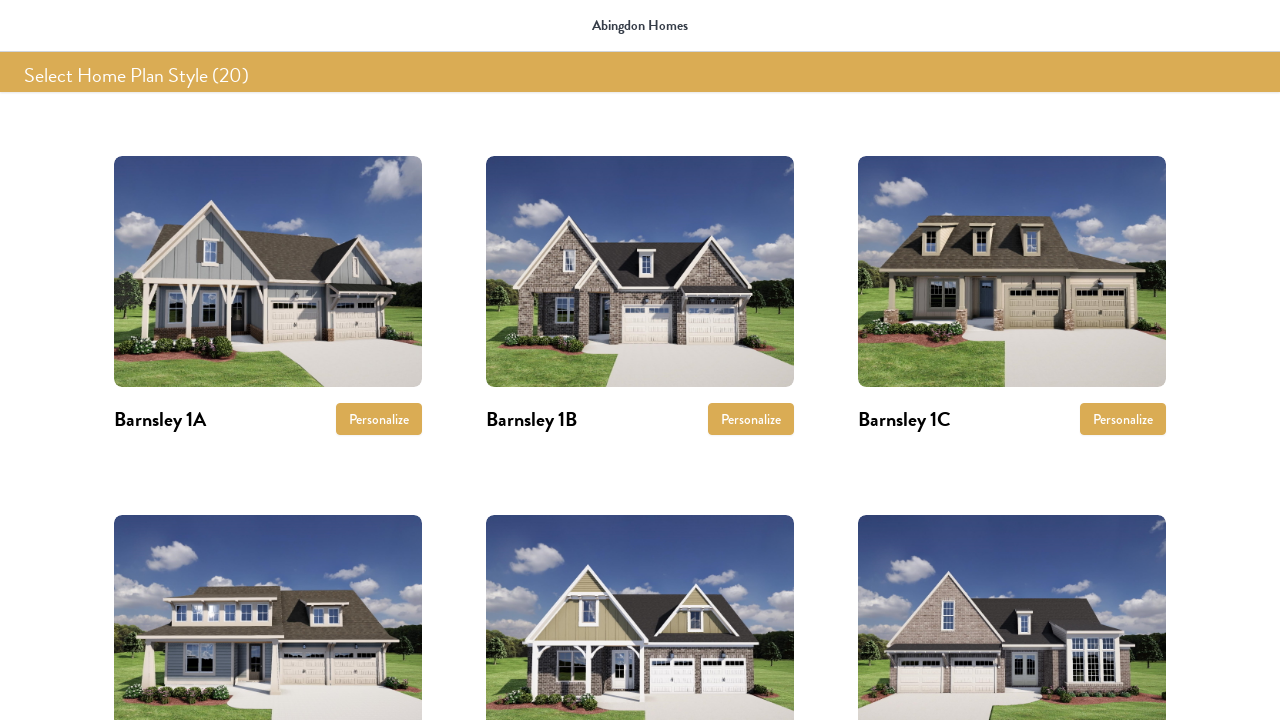

--- FILE ---
content_type: text/html; charset=utf-8
request_url: https://signature.visualize.mybuild.wtsparadigm.com/?clientId=9c7146e8-e8b6-4ef8-9a38-a96a97bc260d&templateId=1d988779-9668-4924-8ee5-e3b08ed59468
body_size: 410
content:
<!doctype html><html lang="en"><head><meta charset="utf-8"/><meta name="viewport" content="width=device-width,initial-scale=1,maximum-scale=1"/><meta name="theme-color" content="#000000"/><link rel="apple-touch-icon" href="/logo192.png"/><script src="publicFunctions.js"></script><link rel="manifest" href="/manifest.json"/><link rel="stylesheet" href="/omniStyles.css"/><meta property="og:title" content="Home Visualization"/><meta property="og:description" content="A more engaging homebuilding experience."/><meta property="og:image" content="/assets/share_link.png"/><meta name="twitter:title" content="Home Visualization "/><meta name="twitter:description" content="A more engaging homebuilding experience."/><meta name="twitter:image" content="/assets/share_link.png"/><meta name="twitter:card" content="summary_large_image"/><script defer="defer" src="https://visualize.mybuild.wtsparadigm.com/main.06122bd6.js"></script><script defer="defer" src="https://visualize.mybuild.wtsparadigm.com/remoteEntry.js"></script></head><body><noscript>You need to enable JavaScript to run this app.</noscript><div id="root"></div><div id="modal-root"></div></body></html>

--- FILE ---
content_type: text/css; charset=utf-8
request_url: https://signature.visualize.mybuild.wtsparadigm.com/omniStyles.css
body_size: -27
content:

#custom-header {
    text-align: center;
    padding-bottom: 10px;
    color: #666666;
}

--- FILE ---
content_type: text/css; charset=utf-8
request_url: https://content.product.mybuild.wtsparadigm.com/guide-content/IQCrpECz8dvodMvP7qVGmvv0dEU/Ow_AamYy1rFP2tsooxMtY3a9H9I/a9xdOMZO7OrovC5bSk1SnpLiqiw.guide.css?sha256=eHLFuf0SKnkkcx2vPKtgfIRQAfbFmxqIkPcT4LQjWqk
body_size: 165
content:
#pendo-g-Ow_AamYy1rFP2tsooxMtY3a9H9I {
  /* --- Selectors from Global CSS --- */
}
#pendo-g-Ow_AamYy1rFP2tsooxMtY3a9H9I ._pendo-guide-container_ {
  /* Guide border, shadow, background, etc. */
  background-color: #F6F6F6;
  padding: 15px;
  line-height: 140%;
  box-shadow: 0 0 5px rgba(0, 0, 0, 0.5);
}
#pendo-g-Ow_AamYy1rFP2tsooxMtY3a9H9I ._pendo-guide-container_ ._pendo-guide-content_ {
  /* Content area: use for font attributes, padding, etc. */
  text-align: center;
  padding: 0 20px;
  color: #333;
}
#pendo-g-Ow_AamYy1rFP2tsooxMtY3a9H9I ._pendo-guide-container_ ._pendo-close-guide_ {
  /* Close guide icon */
  display: inline;
  font-size: 26px;
  font-weight: 100;
  top: 10px;
  right: 15px;
  color: #999;
  opacity: 0.6;
}
#pendo-g-Ow_AamYy1rFP2tsooxMtY3a9H9I ._pendo-guide-container_ ._pendo-close-guide_:hover {
  /* Close guide icon hover effects*/
  opacity: 0.4;
}
#pendo-g-Ow_AamYy1rFP2tsooxMtY3a9H9I .banner-strong-text {
  font-weight: bold;
  font-size: 14px;
}


--- FILE ---
content_type: text/css; charset=utf-8
request_url: https://content.product.mybuild.wtsparadigm.com/guide-content/xo27dueqhWrjUPJswXsfKlSxyhY/SXeCxXYFP-GVdIkzXl_eTaw8Cpk/Ikg4ZFN8kekyMZYi8xAE3iJYIQQ.guide.css?sha256=ZGgrIjL1rg4aRMBhWGwXKGPWgcQLeULqCawlY94hKsQ
body_size: 216
content:
#pendo-g-SXeCxXYFP-GVdIkzXl_eTaw8Cpk {
  /* --- Selectors from Global CSS --- */
}
#pendo-g-SXeCxXYFP-GVdIkzXl_eTaw8Cpk ._pendo-guide-container_ {
  /* Guide border, shadow, background, etc. */
  background-color: #F6F6F6;
  padding: 15px;
  line-height: 140%;
  box-shadow: 0 0 5px rgba(0, 0, 0, 0.5);
}
#pendo-g-SXeCxXYFP-GVdIkzXl_eTaw8Cpk ._pendo-guide-container_ ._pendo-guide-content_ {
  /* Content area: use for font attributes, padding, etc. */
  text-align: center;
  padding: 0 20px;
  color: #333;
}
#pendo-g-SXeCxXYFP-GVdIkzXl_eTaw8Cpk ._pendo-guide-container_ ._pendo-close-guide_ {
  /* Close guide icon */
  display: inline;
  font-size: 26px;
  font-weight: 100;
  top: 10px;
  right: 15px;
  color: #999;
  opacity: 0.6;
}
#pendo-g-SXeCxXYFP-GVdIkzXl_eTaw8Cpk ._pendo-guide-container_ ._pendo-close-guide_:hover {
  /* Close guide icon hover effects*/
  opacity: 0.4;
}
#pendo-g-SXeCxXYFP-GVdIkzXl_eTaw8Cpk [class^="_pendo-nps-poll-"] {
  /* Some CSS in here */
  margin: 10px 4px 10px 4px;
  padding: 0px;
}
#pendo-g-SXeCxXYFP-GVdIkzXl_eTaw8Cpk .banner-strong-text {
  font-weight: bold;
  font-size: 14px;
}


--- FILE ---
content_type: application/javascript; charset=utf-8
request_url: https://visualize.mybuild.wtsparadigm.com/8992.e5a38973.chunk.js
body_size: 20498
content:
"use strict";(self.webpackChunkomnibuilder_frontend=self.webpackChunkomnibuilder_frontend||[]).push([[8992],{20454:(e,t,n)=>{function s(e){if(null==e)throw new TypeError("Cannot destructure "+e)}n.d(t,{A:()=>s})},88992:(e,t,n)=>{n.r(t),n.d(t,{Any:()=>Rt,BailSignal:()=>gn,Controller:()=>Ln,FrameValue:()=>bn,Globals:()=>M,Interpolation:()=>hs,Spring:()=>cs,SpringContext:()=>Yn,SpringRef:()=>Hn,SpringValue:()=>Sn,Trail:()=>ls,Transition:()=>ds,a:()=>qs,animated:()=>qs,config:()=>nn,createInterpolator:()=>me,easings:()=>Ae,inferTo:()=>$t,interpolate:()=>vs,to:()=>gs,update:()=>ys,useChain:()=>tn,useInView:()=>us,useIsomorphicLayoutEffect:()=>ct,useReducedMotion:()=>mt,useResize:()=>os,useScroll:()=>is,useSpring:()=>Jn,useSpringRef:()=>es,useSpringValue:()=>ts,useSprings:()=>Zn,useTrail:()=>ns,useTransition:()=>ss});var s=n(80045),r=n(20454),i=n(89379),o=A(),a=e=>y(e,o),u=A();a.write=e=>y(e,u);var c=A();a.onStart=e=>y(e,c);var l=A();a.onFrame=e=>y(e,l);var d=A();a.onFinish=e=>y(e,d);var h=[];a.setTimeout=(e,t)=>{const n=a.now()+t,s=()=>{const e=h.findIndex(e=>e.cancel==s);~e&&h.splice(e,1),g-=~e?1:0},r={time:n,handler:e,cancel:s};return h.splice(p(n),0,r),g+=1,w(),r};var p=e=>~(~h.findIndex(t=>t.time>e)||~h.length);a.cancel=e=>{c.delete(e),l.delete(e),d.delete(e),o.delete(e),u.delete(e)},a.sync=e=>{v=!0,a.batchedUpdates(e),v=!1},a.throttle=e=>{let t;function n(){try{e(...t)}finally{t=null}}function s(){for(var e=arguments.length,s=new Array(e),r=0;r<e;r++)s[r]=arguments[r];t=s,a.onStart(n)}return s.handler=e,s.cancel=()=>{c.delete(n),t=null},s};var f="undefined"!=typeof window?window.requestAnimationFrame:()=>{};a.use=e=>f=e,a.now="undefined"!=typeof performance?()=>performance.now():Date.now,a.batchedUpdates=e=>e(),a.catch=console.error,a.frameLoop="always",a.advance=()=>{"demand"!==a.frameLoop?console.warn("Cannot call the manual advancement of rafz whilst frameLoop is not set as demand"):_()};var m=-1,g=0,v=!1;function y(e,t){v?(t.delete(e),e(0)):(t.add(e),w())}function w(){m<0&&(m=0,"demand"!==a.frameLoop&&f(b))}function b(){~m&&(f(b),a.batchedUpdates(_))}function _(){const e=m;m=a.now();const t=p(m);t&&(k(h.splice(0,t),e=>e.handler()),g-=t),g?(c.flush(),o.flush(e?Math.min(64,m-e):16.667),l.flush(),u.flush(),d.flush()):m=-1}function A(){let e=new Set,t=e;return{add(n){g+=t!=e||e.has(n)?0:1,e.add(n)},delete:n=>(g-=t==e&&e.has(n)?1:0,e.delete(n)),flush(n){t.size&&(e=new Set,g-=t.size,k(t,t=>t(n)&&e.add(t)),g+=e.size,t=e)}}}function k(e,t){e.forEach(e=>{try{t(e)}catch(n){a.catch(n)}})}var x=n(20533),P=Object.defineProperty,M={};function S(){}((e,t)=>{for(var n in t)P(e,n,{get:t[n],enumerable:!0})})(M,{assign:()=>N,colors:()=>L,createStringInterpolator:()=>j,skipAnimation:()=>F,to:()=>z,willAdvance:()=>Q});var I={arr:Array.isArray,obj:e=>!!e&&"Object"===e.constructor.name,fun:e=>"function"===typeof e,str:e=>"string"===typeof e,num:e=>"number"===typeof e,und:e=>void 0===e};function O(e,t){if(I.arr(e)){if(!I.arr(t)||e.length!==t.length)return!1;for(let n=0;n<e.length;n++)if(e[n]!==t[n])return!1;return!0}return e===t}var C=(e,t)=>e.forEach(t);function E(e,t,n){if(I.arr(e))for(let s=0;s<e.length;s++)t.call(n,e[s],"".concat(s));else for(const s in e)e.hasOwnProperty(s)&&t.call(n,e[s],s)}var R=e=>I.und(e)?[]:I.arr(e)?e:[e];function V(e,t){if(e.size){const n=Array.from(e);e.clear(),C(n,t)}}var j,z,q=function(e){for(var t=arguments.length,n=new Array(t>1?t-1:0),s=1;s<t;s++)n[s-1]=arguments[s];return V(e,e=>e(...n))},T=()=>"undefined"===typeof window||!window.navigator||/ServerSideRendering|^Deno\//.test(window.navigator.userAgent),L=null,F=!1,Q=S,N=e=>{e.to&&(z=e.to),e.now&&(a.now=e.now),void 0!==e.colors&&(L=e.colors),null!=e.skipAnimation&&(F=e.skipAnimation),e.createStringInterpolator&&(j=e.createStringInterpolator),e.requestAnimationFrame&&a.use(e.requestAnimationFrame),e.batchedUpdates&&(a.batchedUpdates=e.batchedUpdates),e.willAdvance&&(Q=e.willAdvance),e.frameLoop&&(a.frameLoop=e.frameLoop)},U=new Set,B=[],D=[],W=0,G={get idle(){return!U.size&&!B.length},start(e){W>e.priority?(U.add(e),a.onStart(X)):(Y(e),a(H))},advance:H,sort(e){if(W)a.onFrame(()=>G.sort(e));else{const t=B.indexOf(e);~t&&(B.splice(t,1),$(e))}},clear(){B=[],U.clear()}};function X(){U.forEach(Y),U.clear(),a(H)}function Y(e){B.includes(e)||$(e)}function $(e){B.splice(function(e,t){const n=e.findIndex(t);return n<0?e.length:n}(B,t=>t.priority>e.priority),0,e)}function H(e){const t=D;for(let n=0;n<B.length;n++){const s=B[n];W=s.priority,s.idle||(Q(s),s.advance(e),s.idle||t.push(s))}return W=0,(D=B).length=0,(B=t).length>0}var Z="[-+]?\\d*\\.?\\d+",J=Z+"%";function K(){for(var e=arguments.length,t=new Array(e),n=0;n<e;n++)t[n]=arguments[n];return"\\(\\s*("+t.join(")\\s*,\\s*(")+")\\s*\\)"}var ee=new RegExp("rgb"+K(Z,Z,Z)),te=new RegExp("rgba"+K(Z,Z,Z,Z)),ne=new RegExp("hsl"+K(Z,J,J)),se=new RegExp("hsla"+K(Z,J,J,Z)),re=/^#([0-9a-fA-F]{1})([0-9a-fA-F]{1})([0-9a-fA-F]{1})$/,ie=/^#([0-9a-fA-F]{1})([0-9a-fA-F]{1})([0-9a-fA-F]{1})([0-9a-fA-F]{1})$/,oe=/^#([0-9a-fA-F]{6})$/,ae=/^#([0-9a-fA-F]{8})$/;function ue(e,t,n){return n<0&&(n+=1),n>1&&(n-=1),n<1/6?e+6*(t-e)*n:n<.5?t:n<2/3?e+(t-e)*(2/3-n)*6:e}function ce(e,t,n){const s=n<.5?n*(1+t):n+t-n*t,r=2*n-s,i=ue(r,s,e+1/3),o=ue(r,s,e),a=ue(r,s,e-1/3);return Math.round(255*i)<<24|Math.round(255*o)<<16|Math.round(255*a)<<8}function le(e){const t=parseInt(e,10);return t<0?0:t>255?255:t}function de(e){return(parseFloat(e)%360+360)%360/360}function he(e){const t=parseFloat(e);return t<0?0:t>1?255:Math.round(255*t)}function pe(e){const t=parseFloat(e);return t<0?0:t>100?1:t/100}function fe(e){let t=function(e){let t;return"number"===typeof e?e>>>0===e&&e>=0&&e<=4294967295?e:null:(t=oe.exec(e))?parseInt(t[1]+"ff",16)>>>0:L&&void 0!==L[e]?L[e]:(t=ee.exec(e))?(le(t[1])<<24|le(t[2])<<16|le(t[3])<<8|255)>>>0:(t=te.exec(e))?(le(t[1])<<24|le(t[2])<<16|le(t[3])<<8|he(t[4]))>>>0:(t=re.exec(e))?parseInt(t[1]+t[1]+t[2]+t[2]+t[3]+t[3]+"ff",16)>>>0:(t=ae.exec(e))?parseInt(t[1],16)>>>0:(t=ie.exec(e))?parseInt(t[1]+t[1]+t[2]+t[2]+t[3]+t[3]+t[4]+t[4],16)>>>0:(t=ne.exec(e))?(255|ce(de(t[1]),pe(t[2]),pe(t[3])))>>>0:(t=se.exec(e))?(ce(de(t[1]),pe(t[2]),pe(t[3]))|he(t[4]))>>>0:null}(e);if(null===t)return e;t=t||0;const n=(16711680&t)>>>16,s=(65280&t)>>>8,r=(255&t)/255;return"rgba(".concat((4278190080&t)>>>24,", ").concat(n,", ").concat(s,", ").concat(r,")")}var me=(e,t,n)=>{if(I.fun(e))return e;if(I.arr(e))return me({range:e,output:t,extrapolate:n});if(I.str(e.output[0]))return j(e);const s=e,r=s.output,i=s.range||[0,1],o=s.extrapolateLeft||s.extrapolate||"extend",a=s.extrapolateRight||s.extrapolate||"extend",u=s.easing||(e=>e);return e=>{const t=function(e,t){for(var n=1;n<t.length-1&&!(t[n]>=e);++n);return n-1}(e,i);return function(e,t,n,s,r,i,o,a,u){let c=u?u(e):e;if(c<t){if("identity"===o)return c;"clamp"===o&&(c=t)}if(c>n){if("identity"===a)return c;"clamp"===a&&(c=n)}if(s===r)return s;if(t===n)return e<=t?s:r;t===-1/0?c=-c:n===1/0?c-=t:c=(c-t)/(n-t);c=i(c),s===-1/0?c=-c:r===1/0?c+=s:c=c*(r-s)+s;return c}(e,i[t],i[t+1],r[t],r[t+1],u,o,a,s.map)}};var ge=1.70158,ve=1.525*ge,ye=ge+1,we=2*Math.PI/3,be=2*Math.PI/4.5,_e=e=>{const t=7.5625,n=2.75;return e<1/n?t*e*e:e<2/n?t*(e-=1.5/n)*e+.75:e<2.5/n?t*(e-=2.25/n)*e+.9375:t*(e-=2.625/n)*e+.984375},Ae={linear:e=>e,easeInQuad:e=>e*e,easeOutQuad:e=>1-(1-e)*(1-e),easeInOutQuad:e=>e<.5?2*e*e:1-Math.pow(-2*e+2,2)/2,easeInCubic:e=>e*e*e,easeOutCubic:e=>1-Math.pow(1-e,3),easeInOutCubic:e=>e<.5?4*e*e*e:1-Math.pow(-2*e+2,3)/2,easeInQuart:e=>e*e*e*e,easeOutQuart:e=>1-Math.pow(1-e,4),easeInOutQuart:e=>e<.5?8*e*e*e*e:1-Math.pow(-2*e+2,4)/2,easeInQuint:e=>e*e*e*e*e,easeOutQuint:e=>1-Math.pow(1-e,5),easeInOutQuint:e=>e<.5?16*e*e*e*e*e:1-Math.pow(-2*e+2,5)/2,easeInSine:e=>1-Math.cos(e*Math.PI/2),easeOutSine:e=>Math.sin(e*Math.PI/2),easeInOutSine:e=>-(Math.cos(Math.PI*e)-1)/2,easeInExpo:e=>0===e?0:Math.pow(2,10*e-10),easeOutExpo:e=>1===e?1:1-Math.pow(2,-10*e),easeInOutExpo:e=>0===e?0:1===e?1:e<.5?Math.pow(2,20*e-10)/2:(2-Math.pow(2,-20*e+10))/2,easeInCirc:e=>1-Math.sqrt(1-Math.pow(e,2)),easeOutCirc:e=>Math.sqrt(1-Math.pow(e-1,2)),easeInOutCirc:e=>e<.5?(1-Math.sqrt(1-Math.pow(2*e,2)))/2:(Math.sqrt(1-Math.pow(-2*e+2,2))+1)/2,easeInBack:e=>ye*e*e*e-ge*e*e,easeOutBack:e=>1+ye*Math.pow(e-1,3)+ge*Math.pow(e-1,2),easeInOutBack:e=>e<.5?Math.pow(2*e,2)*(7.189819*e-ve)/2:(Math.pow(2*e-2,2)*((ve+1)*(2*e-2)+ve)+2)/2,easeInElastic:e=>0===e?0:1===e?1:-Math.pow(2,10*e-10)*Math.sin((10*e-10.75)*we),easeOutElastic:e=>0===e?0:1===e?1:Math.pow(2,-10*e)*Math.sin((10*e-.75)*we)+1,easeInOutElastic:e=>0===e?0:1===e?1:e<.5?-Math.pow(2,20*e-10)*Math.sin((20*e-11.125)*be)/2:Math.pow(2,-20*e+10)*Math.sin((20*e-11.125)*be)/2+1,easeInBounce:e=>1-_e(1-e),easeOutBounce:_e,easeInOutBounce:e=>e<.5?(1-_e(1-2*e))/2:(1+_e(2*e-1))/2,steps:function(e){let t=arguments.length>1&&void 0!==arguments[1]?arguments[1]:"end";return n=>{const s=(n="end"===t?Math.min(n,.999):Math.max(n,.001))*e,r="end"===t?Math.floor(s):Math.ceil(s);return i=0,o=1,a=r/e,Math.min(Math.max(a,i),o);var i,o,a}}},ke=Symbol.for("FluidValue.get"),xe=Symbol.for("FluidValue.observers"),Pe=e=>Boolean(e&&e[ke]),Me=e=>e&&e[ke]?e[ke]():e,Se=e=>e[xe]||null;function Ie(e,t){const n=e[xe];n&&n.forEach(e=>{!function(e,t){e.eventObserved?e.eventObserved(t):e(t)}(e,t)})}var Oe=class{constructor(e){if(!e&&!(e=this.get))throw Error("Unknown getter");Ce(this,e)}},Ce=(e,t)=>je(e,ke,t);function Ee(e,t){if(e[ke]){let n=e[xe];n||je(e,xe,n=new Set),n.has(t)||(n.add(t),e.observerAdded&&e.observerAdded(n.size,t))}return t}function Re(e,t){const n=e[xe];if(n&&n.has(t)){const s=n.size-1;s?n.delete(t):e[xe]=null,e.observerRemoved&&e.observerRemoved(s,t)}}var Ve,je=(e,t,n)=>Object.defineProperty(e,t,{value:n,writable:!0,configurable:!0}),ze=/[+\-]?(?:0|[1-9]\d*)(?:\.\d*)?(?:[eE][+\-]?\d+)?/g,qe=/(#(?:[0-9a-f]{2}){2,4}|(#[0-9a-f]{3})|(rgb|hsl)a?\((-?\d+%?[,\s]+){2,3}\s*[\d\.]+%?\))/gi,Te=new RegExp("(".concat(ze.source,")(%|[a-z]+)"),"i"),Le=/rgba\(([0-9\.-]+), ([0-9\.-]+), ([0-9\.-]+), ([0-9\.-]+)\)/gi,Fe=/var\((--[a-zA-Z0-9-_]+),? ?([a-zA-Z0-9 ()%#.,-]+)?\)/,Qe=e=>{const[t,n]=Ne(e);if(!t||T())return e;const s=window.getComputedStyle(document.documentElement).getPropertyValue(t);if(s)return s.trim();if(n&&n.startsWith("--")){const t=window.getComputedStyle(document.documentElement).getPropertyValue(n);return t||e}return n&&Fe.test(n)?Qe(n):n||e},Ne=e=>{const t=Fe.exec(e);if(!t)return[,];const[,n,s]=t;return[n,s]},Ue=(e,t,n,s,r)=>"rgba(".concat(Math.round(t),", ").concat(Math.round(n),", ").concat(Math.round(s),", ").concat(r,")"),Be=e=>{Ve||(Ve=L?new RegExp("(".concat(Object.keys(L).join("|"),")(?!\\w)"),"g"):/^\b$/);const t=e.output.map(e=>Me(e).replace(Fe,Qe).replace(qe,fe).replace(Ve,fe)),n=t.map(e=>e.match(ze).map(Number)),s=n[0].map((e,t)=>n.map(e=>{if(!(t in e))throw Error('The arity of each "output" value must be equal');return e[t]})).map(t=>me((0,i.A)((0,i.A)({},e),{},{output:t})));return e=>{var n;const r=!Te.test(t[0])&&(null===(n=t.find(e=>Te.test(e)))||void 0===n?void 0:n.replace(ze,""));let i=0;return t[0].replace(ze,()=>"".concat(s[i++](e)).concat(r||"")).replace(Le,Ue)}},De="react-spring: ",We=e=>{const t=e;let n=!1;if("function"!=typeof t)throw new TypeError("".concat(De,"once requires a function parameter"));return function(){n||(t(...arguments),n=!0)}},Ge=We(console.warn);function Xe(){Ge("".concat(De,'The "interpolate" function is deprecated in v9 (use "to" instead)'))}var Ye,$e=We(console.warn);function He(e){return I.str(e)&&("#"==e[0]||/\d/.test(e)||!T()&&Fe.test(e)||e in(L||{}))}var Ze=new WeakMap,Je=e=>e.forEach(e=>{var t;let{target:n,contentRect:s}=e;return null===(t=Ze.get(n))||void 0===t?void 0:t.forEach(e=>e(s))});var Ke,et=new Set,tt=e=>(et.add(e),Ke||(Ke=(()=>{const e=()=>{et.forEach(e=>e({width:window.innerWidth,height:window.innerHeight}))};return window.addEventListener("resize",e),()=>{window.removeEventListener("resize",e)}})()),()=>{et.delete(e),!et.size&&Ke&&(Ke(),Ke=void 0)}),nt=function(e){let{container:t=document.documentElement}=arguments.length>1&&void 0!==arguments[1]?arguments[1]:{};return t===document.documentElement?tt(e):function(e,t){Ye||"undefined"!==typeof ResizeObserver&&(Ye=new ResizeObserver(Je));let n=Ze.get(t);return n||(n=new Set,Ze.set(t,n)),n.add(e),Ye&&Ye.observe(t),()=>{const n=Ze.get(t);n&&(n.delete(e),!n.size&&Ye&&Ye.unobserve(t))}}(e,t)},st={x:{length:"Width",position:"Left"},y:{length:"Height",position:"Top"}},rt=class{constructor(e,t){this.createAxis=()=>({current:0,progress:0,scrollLength:0}),this.updateAxis=e=>{const t=this.info[e],{length:n,position:s}=st[e];var r,i,o;t.current=this.container["scroll".concat(s)],t.scrollLength=this.container["scroll".concat(n)]-this.container["client".concat(n)],t.progress=(r=0,i=t.scrollLength,o=t.current,i-r===0?1:(o-r)/(i-r))},this.update=()=>{this.updateAxis("x"),this.updateAxis("y")},this.sendEvent=()=>{this.callback(this.info)},this.advance=()=>{this.update(),this.sendEvent()},this.callback=e,this.container=t,this.info={time:0,x:this.createAxis(),y:this.createAxis()}}},it=new WeakMap,ot=new WeakMap,at=new WeakMap,ut=e=>e===document.documentElement?window:e;var ct=T()?x.useEffect:x.useLayoutEffect,lt=()=>{const e=(0,x.useRef)(!1);return ct(()=>(e.current=!0,()=>{e.current=!1}),[]),e};function dt(){const e=(0,x.useState)()[1],t=lt();return()=>{t.current&&e(Math.random())}}var ht=e=>(0,x.useEffect)(e,pt),pt=[];function ft(e){const t=(0,x.useRef)();return(0,x.useEffect)(()=>{t.current=e}),t.current}var mt=()=>{const[e,t]=(0,x.useState)(null);return ct(()=>{const e=window.matchMedia("(prefers-reduced-motion)"),n=e=>{t(e.matches),N({skipAnimation:e.matches})};return n(e),e.addEventListener?e.addEventListener("change",n):e.addListener(n),()=>{e.removeEventListener?e.removeEventListener("change",n):e.removeListener(n)}},[]),e},gt=Symbol.for("Animated:node"),vt=e=>e&&e[gt],yt=(e,t)=>{return n=e,s=gt,r=t,Object.defineProperty(n,s,{value:r,writable:!0,configurable:!0});var n,s,r},wt=e=>e&&e[gt]&&e[gt].getPayload(),bt=class{constructor(){yt(this,this)}getPayload(){return this.payload||[]}},_t=class extends bt{constructor(e){super(),this._value=e,this.done=!0,this.durationProgress=0,I.num(this._value)&&(this.lastPosition=this._value)}static create(e){return new _t(e)}getPayload(){return[this]}getValue(){return this._value}setValue(e,t){return I.num(e)&&(this.lastPosition=e,t&&(e=Math.round(e/t)*t,this.done&&(this.lastPosition=e))),this._value!==e&&(this._value=e,!0)}reset(){const{done:e}=this;this.done=!1,I.num(this._value)&&(this.elapsedTime=0,this.durationProgress=0,this.lastPosition=this._value,e&&(this.lastVelocity=null),this.v0=null)}},At=class extends _t{constructor(e){super(0),this._string=null,this._toString=me({output:[e,e]})}static create(e){return new At(e)}getValue(){const e=this._string;return null==e?this._string=this._toString(this._value):e}setValue(e){if(I.str(e)){if(e==this._string)return!1;this._string=e,this._value=1}else{if(!super.setValue(e))return!1;this._string=null}return!0}reset(e){e&&(this._toString=me({output:[this.getValue(),e]})),this._value=0,super.reset()}},kt={dependencies:null},xt=class extends bt{constructor(e){super(),this.source=e,this.setValue(e)}getValue(e){const t={};return E(this.source,(n,s)=>{var r;(r=n)&&r[gt]===r?t[s]=n.getValue(e):Pe(n)?t[s]=Me(n):e||(t[s]=n)}),t}setValue(e){this.source=e,this.payload=this._makePayload(e)}reset(){this.payload&&C(this.payload,e=>e.reset())}_makePayload(e){if(e){const t=new Set;return E(e,this._addToPayload,t),Array.from(t)}}_addToPayload(e){kt.dependencies&&Pe(e)&&kt.dependencies.add(e);const t=wt(e);t&&C(t,e=>this.add(e))}},Pt=class extends xt{constructor(e){super(e)}static create(e){return new Pt(e)}getValue(){return this.source.map(e=>e.getValue())}setValue(e){const t=this.getPayload();return e.length==t.length?t.map((t,n)=>t.setValue(e[n])).some(Boolean):(super.setValue(e.map(Mt)),!0)}};function Mt(e){return(He(e)?At:_t).create(e)}function St(e){const t=vt(e);return t?t.constructor:I.arr(e)?Pt:He(e)?At:_t}var It=(e,t)=>{const n=!I.fun(e)||e.prototype&&e.prototype.isReactComponent;return(0,x.forwardRef)((s,r)=>{const o=(0,x.useRef)(null),u=n&&(0,x.useCallback)(e=>{o.current=function(e,t){e&&(I.fun(e)?e(t):e.current=t);return t}(r,e)},[r]),[c,l]=function(e,t){const n=new Set;kt.dependencies=n,e.style&&(e=(0,i.A)((0,i.A)({},e),{},{style:t.createAnimatedStyle(e.style)}));return e=new xt(e),kt.dependencies=null,[e,n]}(s,t),d=dt(),h=()=>{const e=o.current;if(n&&!e)return;!1===(!!e&&t.applyAnimatedValues(e,c.getValue(!0)))&&d()},p=new Ot(h,l),f=(0,x.useRef)();ct(()=>(f.current=p,C(l,e=>Ee(e,p)),()=>{f.current&&(C(f.current.deps,e=>Re(e,f.current)),a.cancel(f.current.update))})),(0,x.useEffect)(h,[]),ht(()=>()=>{const e=f.current;C(e.deps,t=>Re(t,e))});const m=t.getComponentProps(c.getValue());return x.createElement(e,(0,i.A)((0,i.A)({},m),{},{ref:u}))})},Ot=class{constructor(e,t){this.update=e,this.deps=t}eventObserved(e){"change"==e.type&&a.write(this.update)}};var Ct=Symbol.for("AnimatedComponent"),Et=e=>I.str(e)?e:e&&I.str(e.displayName)?e.displayName:I.fun(e)&&e.name||null,Rt=class{};const Vt=["children"],jt=["container"],zt=["container"],qt=["to","from"],Tt=["root","once","amount"],Lt=["children"],Ft=["items","children"],Qt=["items","children"];function Nt(e){for(var t=arguments.length,n=new Array(t>1?t-1:0),s=1;s<t;s++)n[s-1]=arguments[s];return I.fun(e)?e(...n):e}var Ut=(e,t)=>!0===e||!!(t&&e&&(I.fun(e)?e(t):R(e).includes(t))),Bt=(e,t)=>I.obj(e)?t&&e[t]:e,Dt=(e,t)=>!0===e.default?e[t]:e.default?e.default[t]:void 0,Wt=e=>e,Gt=function(e){let t=arguments.length>1&&void 0!==arguments[1]?arguments[1]:Wt,n=Xt;e.default&&!0!==e.default&&(e=e.default,n=Object.keys(e));const s={};for(const r of n){const n=t(e[r],r);I.und(n)||(s[r]=n)}return s},Xt=["config","onProps","onStart","onChange","onPause","onResume","onRest"],Yt={config:1,from:1,to:1,ref:1,loop:1,reset:1,pause:1,cancel:1,reverse:1,immediate:1,default:1,delay:1,onProps:1,onStart:1,onChange:1,onPause:1,onResume:1,onRest:1,onResolve:1,items:1,trail:1,sort:1,expires:1,initial:1,enter:1,update:1,leave:1,children:1,onDestroyed:1,keys:1,callId:1,parentId:1};function $t(e){const t=function(e){const t={};let n=0;if(E(e,(e,s)=>{Yt[s]||(t[s]=e,n++)}),n)return t}(e);if(t){const n={to:t};return E(e,(e,s)=>s in t||(n[s]=e)),n}return(0,i.A)({},e)}function Ht(e){return e=Me(e),I.arr(e)?e.map(Ht):He(e)?M.createStringInterpolator({range:[0,1],output:[e,e]})(1):e}function Zt(e){for(const t in e)return!0;return!1}function Jt(e){return I.fun(e)||I.arr(e)&&I.obj(e[0])}function Kt(e,t){var n;null===(n=e.ref)||void 0===n||n.delete(e),null===t||void 0===t||t.delete(e)}function en(e,t){var n;t&&e.ref!==t&&(null===(n=e.ref)||void 0===n||n.delete(e),t.add(e),e.ref=t)}function tn(e,t){let n=arguments.length>2&&void 0!==arguments[2]?arguments[2]:1e3;ct(()=>{if(t){let s=0;C(e,(e,r)=>{const i=e.current;if(i.length){let o=n*t[r];isNaN(o)?o=s:s=o,C(i,e=>{C(e.queue,e=>{const t=e.delay;e.delay=e=>o+Nt(t||0,e)})}),e.start()}})}else{let t=Promise.resolve();C(e,e=>{const n=e.current;if(n.length){const s=n.map(e=>{const t=e.queue;return e.queue=[],t});t=t.then(()=>(C(n,(e,t)=>C(s[t]||[],t=>e.queue.push(t))),Promise.all(e.start())))}})}})}var nn={default:{tension:170,friction:26},gentle:{tension:120,friction:14},wobbly:{tension:180,friction:12},stiff:{tension:210,friction:20},slow:{tension:280,friction:60},molasses:{tension:280,friction:120}},sn=(0,i.A)((0,i.A)({},nn.default),{},{mass:1,damping:1,easing:Ae.linear,clamp:!1}),rn=class{constructor(){this.velocity=0,Object.assign(this,sn)}};function on(e,t){if(I.und(t.decay)){const n=!I.und(t.tension)||!I.und(t.friction);!n&&I.und(t.frequency)&&I.und(t.damping)&&I.und(t.mass)||(e.duration=void 0,e.decay=void 0),n&&(e.frequency=void 0)}else e.duration=void 0}var an=[],un=class{constructor(){this.changed=!1,this.values=an,this.toValues=null,this.fromValues=an,this.config=new rn,this.immediate=!1}};function cn(e,t){let{key:n,props:s,defaultProps:r,state:o,actions:u}=t;return new Promise((t,c)=>{var l;let d,h,p=Ut(null!==(l=s.cancel)&&void 0!==l?l:null===r||void 0===r?void 0:r.cancel,n);if(p)g();else{I.und(s.pause)||(o.paused=Ut(s.pause,n));let e=null===r||void 0===r?void 0:r.pause;!0!==e&&(e=o.paused||Ut(e,n)),d=Nt(s.delay||0,n),e?(o.resumeQueue.add(m),u.pause()):(u.resume(),m())}function f(){o.resumeQueue.add(m),o.timeouts.delete(h),h.cancel(),d=h.time-a.now()}function m(){d>0&&!M.skipAnimation?(o.delayed=!0,h=a.setTimeout(g,d),o.pauseQueue.add(f),o.timeouts.add(h)):g()}function g(){o.delayed&&(o.delayed=!1),o.pauseQueue.delete(f),o.timeouts.delete(h),e<=(o.cancelId||0)&&(p=!0);try{u.start((0,i.A)((0,i.A)({},s),{},{callId:e,cancel:p}),t)}catch(n){c(n)}}})}var ln=(e,t)=>1==t.length?t[0]:t.some(e=>e.cancelled)?pn(e.get()):t.every(e=>e.noop)?dn(e.get()):hn(e.get(),t.every(e=>e.finished)),dn=e=>({value:e,noop:!0,finished:!0,cancelled:!1}),hn=function(e,t){return{value:e,finished:t,cancelled:arguments.length>2&&void 0!==arguments[2]&&arguments[2]}},pn=e=>({value:e,cancelled:!0,finished:!1});function fn(e,t,n,s){const{callId:r,parentId:o,onRest:u}=t,{asyncTo:c,promise:l}=n;return o||e!==c||t.reset?n.promise=(async()=>{n.asyncId=r,n.asyncTo=e;const d=Gt(t,(e,t)=>"onRest"===t?void 0:e);let h,p;const f=new Promise((e,t)=>(h=e,p=t)),m=e=>{const t=r<=(n.cancelId||0)&&pn(s)||r!==n.asyncId&&hn(s,!1);if(t)throw e.result=t,p(e),e},g=(e,t)=>{const o=new gn,a=new vn;return(async()=>{if(M.skipAnimation)throw mn(n),a.result=hn(s,!1),p(a),a;m(o);const u=I.obj(e)?(0,i.A)({},e):(0,i.A)((0,i.A)({},t),{},{to:e});u.parentId=r,E(d,(e,t)=>{I.und(u[t])&&(u[t]=e)});const c=await s.start(u);return m(o),n.paused&&await new Promise(e=>{n.resumeQueue.add(e)}),c})()};let v;if(M.skipAnimation)return mn(n),hn(s,!1);try{let t;t=I.arr(e)?(async e=>{for(const t of e)await g(t)})(e):Promise.resolve(e(g,s.stop.bind(s))),await Promise.all([t.then(h),f]),v=hn(s.get(),!0,!1)}catch(y){if(y instanceof gn)v=y.result;else{if(!(y instanceof vn))throw y;v=y.result}}finally{r==n.asyncId&&(n.asyncId=o,n.asyncTo=o?c:void 0,n.promise=o?l:void 0)}return I.fun(u)&&a.batchedUpdates(()=>{u(v,s,s.item)}),v})():l}function mn(e,t){V(e.timeouts,e=>e.cancel()),e.pauseQueue.clear(),e.resumeQueue.clear(),e.asyncId=e.asyncTo=e.promise=void 0,t&&(e.cancelId=t)}var gn=class extends Error{constructor(){super("An async animation has been interrupted. You see this error because you forgot to use `await` or `.catch(...)` on its returned promise.")}},vn=class extends Error{constructor(){super("SkipAnimationSignal")}},yn=e=>e instanceof bn,wn=1,bn=class extends Oe{constructor(){super(...arguments),this.id=wn++,this._priority=0}get priority(){return this._priority}set priority(e){this._priority!=e&&(this._priority=e,this._onPriorityChange(e))}get(){const e=vt(this);return e&&e.getValue()}to(){for(var e=arguments.length,t=new Array(e),n=0;n<e;n++)t[n]=arguments[n];return M.to(this,t)}interpolate(){Xe();for(var e=arguments.length,t=new Array(e),n=0;n<e;n++)t[n]=arguments[n];return M.to(this,t)}toJSON(){return this.get()}observerAdded(e){1==e&&this._attach()}observerRemoved(e){0==e&&this._detach()}_attach(){}_detach(){}_onChange(e){Ie(this,{type:"change",parent:this,value:e,idle:arguments.length>1&&void 0!==arguments[1]&&arguments[1]})}_onPriorityChange(e){this.idle||G.sort(this),Ie(this,{type:"priority",parent:this,priority:e})}},_n=Symbol.for("SpringPhase"),An=e=>(1&e[_n])>0,kn=e=>(2&e[_n])>0,xn=e=>(4&e[_n])>0,Pn=(e,t)=>t?e[_n]|=3:e[_n]&=-3,Mn=(e,t)=>t?e[_n]|=4:e[_n]&=-5,Sn=class extends bn{constructor(e,t){if(super(),this.animation=new un,this.defaultProps={},this._state={paused:!1,delayed:!1,pauseQueue:new Set,resumeQueue:new Set,timeouts:new Set},this._pendingCalls=new Set,this._lastCallId=0,this._lastToId=0,this._memoizedDuration=0,!I.und(e)||!I.und(t)){const n=I.obj(e)?(0,i.A)({},e):(0,i.A)((0,i.A)({},t),{},{from:e});I.und(n.default)&&(n.default=!0),this.start(n)}}get idle(){return!(kn(this)||this._state.asyncTo)||xn(this)}get goal(){return Me(this.animation.to)}get velocity(){const e=vt(this);return e instanceof _t?e.lastVelocity||0:e.getPayload().map(e=>e.lastVelocity||0)}get hasAnimated(){return An(this)}get isAnimating(){return kn(this)}get isPaused(){return xn(this)}get isDelayed(){return this._state.delayed}advance(e){let t=!0,n=!1;const s=this.animation;let{toValues:r}=s;const{config:i}=s,o=wt(s.to);!o&&Pe(s.to)&&(r=R(Me(s.to))),s.values.forEach((a,u)=>{if(a.done)return;const c=a.constructor==At?1:o?o[u].lastPosition:r[u];let l=s.immediate,d=c;if(!l){if(d=a.lastPosition,i.tension<=0)return void(a.done=!0);let t=a.elapsedTime+=e;const n=s.fromValues[u],r=null!=a.v0?a.v0:a.v0=I.arr(i.velocity)?i.velocity[u]:i.velocity;let o;const h=i.precision||(n==c?.005:Math.min(1,.001*Math.abs(c-n)));if(I.und(i.duration))if(i.decay){const e=!0===i.decay?.998:i.decay,s=Math.exp(-(1-e)*t);d=n+r/(1-e)*(1-s),l=Math.abs(a.lastPosition-d)<=h,o=r*s}else{o=null==a.lastVelocity?r:a.lastVelocity;const t=i.restVelocity||h/10,s=i.clamp?0:i.bounce,u=!I.und(s),p=n==c?a.v0>0:n<c;let f,m=!1;const g=1,v=Math.ceil(e/g);for(let e=0;e<v&&(f=Math.abs(o)>t,f||(l=Math.abs(c-d)<=h,!l));++e){u&&(m=d==c||d>c==p,m&&(o=-o*s,d=c));o+=(1e-6*-i.tension*(d-c)+.001*-i.friction*o)/i.mass*g,d+=o*g}}else{let s=1;i.duration>0&&(this._memoizedDuration!==i.duration&&(this._memoizedDuration=i.duration,a.durationProgress>0&&(a.elapsedTime=i.duration*a.durationProgress,t=a.elapsedTime+=e)),s=(i.progress||0)+t/this._memoizedDuration,s=s>1?1:s<0?0:s,a.durationProgress=s),d=n+i.easing(s)*(c-n),o=(d-a.lastPosition)/e,l=1==s}a.lastVelocity=o,Number.isNaN(d)&&(console.warn("Got NaN while animating:",this),l=!0)}o&&!o[u].done&&(l=!1),l?a.done=!0:t=!1,a.setValue(d,i.round)&&(n=!0)});const a=vt(this),u=a.getValue();if(t){const e=Me(s.to);u===e&&!n||i.decay?n&&i.decay&&this._onChange(u):(a.setValue(e),this._onChange(e)),this._stop()}else n&&this._onChange(u)}set(e){return a.batchedUpdates(()=>{this._stop(),this._focus(e),this._set(e)}),this}pause(){this._update({pause:!0})}resume(){this._update({pause:!1})}finish(){if(kn(this)){const{to:e,config:t}=this.animation;a.batchedUpdates(()=>{this._onStart(),t.decay||this._set(e,!1),this._stop()})}return this}update(e){return(this.queue||(this.queue=[])).push(e),this}start(e,t){let n;return I.und(e)?(n=this.queue||[],this.queue=[]):n=[I.obj(e)?e:(0,i.A)((0,i.A)({},t),{},{to:e})],Promise.all(n.map(e=>this._update(e))).then(e=>ln(this,e))}stop(e){const{to:t}=this.animation;return this._focus(this.get()),mn(this._state,e&&this._lastCallId),a.batchedUpdates(()=>this._stop(t,e)),this}reset(){this._update({reset:!0})}eventObserved(e){"change"==e.type?this._start():"priority"==e.type&&(this.priority=e.priority+1)}_prepareNode(e){const t=this.key||"";let{to:n,from:s}=e;n=I.obj(n)?n[t]:n,(null==n||Jt(n))&&(n=void 0),s=I.obj(s)?s[t]:s,null==s&&(s=void 0);const r={to:n,from:s};return An(this)||(e.reverse&&([n,s]=[s,n]),s=Me(s),I.und(s)?vt(this)||this._set(n):this._set(s)),r}_update(e,t){let n=Object.assign({},((0,r.A)(e),e));const{key:s,defaultProps:i}=this;n.default&&Object.assign(i,Gt(n,(e,t)=>/^on/.test(t)?Bt(e,s):e)),jn(this,n,"onProps"),zn(this,"onProps",n,this);const o=this._prepareNode(n);if(Object.isFrozen(this))throw Error("Cannot animate a `SpringValue` object that is frozen. Did you forget to pass your component to `animated(...)` before animating its props?");const a=this._state;return cn(++this._lastCallId,{key:s,props:n,defaultProps:i,state:a,actions:{pause:()=>{xn(this)||(Mn(this,!0),q(a.pauseQueue),zn(this,"onPause",hn(this,In(this,this.animation.to)),this))},resume:()=>{xn(this)&&(Mn(this,!1),kn(this)&&this._resume(),q(a.resumeQueue),zn(this,"onResume",hn(this,In(this,this.animation.to)),this))},start:this._merge.bind(this,o)}}).then(e=>{if(n.loop&&e.finished&&(!t||!e.noop)){const e=On(n);if(e)return this._update(e,!0)}return e})}_merge(e,t,n){if(t.cancel)return this.stop(!0),n(pn(this));const s=!I.und(e.to),r=!I.und(e.from);if(s||r){if(!(t.callId>this._lastToId))return n(pn(this));this._lastToId=t.callId}const{key:o,defaultProps:u,animation:c}=this,{to:l,from:d}=c;let{to:h=l,from:p=d}=e;!r||s||t.default&&!I.und(h)||(h=p),t.reverse&&([h,p]=[p,h]);const f=!O(p,d);f&&(c.from=p),p=Me(p);const m=!O(h,l);m&&this._focus(h);const g=Jt(t.to),{config:v}=c,{decay:y,velocity:w}=v;(s||r)&&(v.velocity=0),t.config&&!g&&function(e,t,n){n&&(on(n=(0,i.A)({},n),t),t=(0,i.A)((0,i.A)({},n),t)),on(e,t),Object.assign(e,t);for(const i in sn)null==e[i]&&(e[i]=sn[i]);let{frequency:s,damping:r}=e;const{mass:o}=e;I.und(s)||(s<.01&&(s=.01),r<0&&(r=0),e.tension=Math.pow(2*Math.PI/s,2)*o,e.friction=4*Math.PI*r*o/s)}(v,Nt(t.config,o),t.config!==u.config?Nt(u.config,o):void 0);let b=vt(this);if(!b||I.und(h))return n(hn(this,!0));const _=I.und(t.reset)?r&&!t.default:!I.und(p)&&Ut(t.reset,o),A=_?p:this.get(),k=Ht(h),x=I.num(k)||I.arr(k)||He(k),P=!g&&(!x||Ut(u.immediate||t.immediate,o));if(m){const e=St(h);if(e!==b.constructor){if(!P)throw Error("Cannot animate between ".concat(b.constructor.name," and ").concat(e.name,', as the "to" prop suggests'));b=this._set(k)}}const M=b.constructor;let S=Pe(h),E=!1;if(!S){const e=_||!An(this)&&f;(m||e)&&(E=O(Ht(A),k),S=!E),(O(c.immediate,P)||P)&&O(v.decay,y)&&O(v.velocity,w)||(S=!0)}if(E&&kn(this)&&(c.changed&&!_?S=!0:S||this._stop(l)),!g&&((S||Pe(l))&&(c.values=b.getPayload(),c.toValues=Pe(h)?null:M==At?[1]:R(k)),c.immediate!=P&&(c.immediate=P,P||_||this._set(l)),S)){const{onRest:e}=c;C(Vn,e=>jn(this,t,e));const s=hn(this,In(this,l));q(this._pendingCalls,s),this._pendingCalls.add(n),c.changed&&a.batchedUpdates(()=>{var t;(c.changed=!_,null===e||void 0===e||e(s,this),_)?Nt(u.onRest,s):null===(t=c.onStart)||void 0===t||t.call(c,s,this)})}_&&this._set(A),g?n(fn(t.to,t,this._state,this)):S?this._start():kn(this)&&!m?this._pendingCalls.add(n):n(dn(A))}_focus(e){const t=this.animation;e!==t.to&&(Se(this)&&this._detach(),t.to=e,Se(this)&&this._attach())}_attach(){let e=0;const{to:t}=this.animation;Pe(t)&&(Ee(t,this),yn(t)&&(e=t.priority+1)),this.priority=e}_detach(){const{to:e}=this.animation;Pe(e)&&Re(e,this)}_set(e){let t=!(arguments.length>1&&void 0!==arguments[1])||arguments[1];const n=Me(e);if(!I.und(n)){const e=vt(this);if(!e||!O(n,e.getValue())){const s=St(n);e&&e.constructor==s?e.setValue(n):yt(this,s.create(n)),e&&a.batchedUpdates(()=>{this._onChange(n,t)})}}return vt(this)}_onStart(){const e=this.animation;e.changed||(e.changed=!0,zn(this,"onStart",hn(this,In(this,e.to)),this))}_onChange(e,t){t||(this._onStart(),Nt(this.animation.onChange,e,this)),Nt(this.defaultProps.onChange,e,this),super._onChange(e,t)}_start(){const e=this.animation;vt(this).reset(Me(e.to)),e.immediate||(e.fromValues=e.values.map(e=>e.lastPosition)),kn(this)||(Pn(this,!0),xn(this)||this._resume())}_resume(){M.skipAnimation?this.finish():G.start(this)}_stop(e,t){if(kn(this)){Pn(this,!1);const n=this.animation;C(n.values,e=>{e.done=!0}),n.toValues&&(n.onChange=n.onPause=n.onResume=void 0),Ie(this,{type:"idle",parent:this});const s=t?pn(this.get()):hn(this.get(),In(this,null!==e&&void 0!==e?e:n.to));q(this._pendingCalls,s),n.changed&&(n.changed=!1,zn(this,"onRest",s,this))}}};function In(e,t){const n=Ht(t);return O(Ht(e.get()),n)}function On(e){let t=arguments.length>1&&void 0!==arguments[1]?arguments[1]:e.loop,n=arguments.length>2&&void 0!==arguments[2]?arguments[2]:e.to;const s=Nt(t);if(s){const r=!0!==s&&$t(s),o=(r||e).reverse,a=!r||r.reset;return Cn((0,i.A)((0,i.A)({},e),{},{loop:t,default:!1,pause:void 0,to:!o||Jt(n)?n:void 0,from:a?e.from:void 0,reset:a},r))}}function Cn(e){const{to:t,from:n}=e=$t(e),s=new Set;return I.obj(t)&&Rn(t,s),I.obj(n)&&Rn(n,s),e.keys=s.size?Array.from(s):null,e}function En(e){const t=Cn(e);return I.und(t.default)&&(t.default=Gt(t)),t}function Rn(e,t){E(e,(e,n)=>null!=e&&t.add(n))}var Vn=["onStart","onRest","onChange","onPause","onResume"];function jn(e,t,n){e.animation[n]=t[n]!==Dt(t,n)?Bt(t[n],e.key):void 0}function zn(e,t){for(var n,s,r,i,o=arguments.length,a=new Array(o>2?o-2:0),u=2;u<o;u++)a[u-2]=arguments[u];null===(n=(s=e.animation)[t])||void 0===n||n.call(s,...a),null===(r=(i=e.defaultProps)[t])||void 0===r||r.call(i,...a)}var qn=["onStart","onChange","onRest"],Tn=1,Ln=class{constructor(e,t){this.id=Tn++,this.springs={},this.queue=[],this._lastAsyncId=0,this._active=new Set,this._changed=new Set,this._started=!1,this._state={paused:!1,pauseQueue:new Set,resumeQueue:new Set,timeouts:new Set},this._events={onStart:new Map,onChange:new Map,onRest:new Map},this._onFrame=this._onFrame.bind(this),t&&(this._flush=t),e&&this.start((0,i.A)({default:!0},e))}get idle(){return!this._state.asyncTo&&Object.values(this.springs).every(e=>e.idle&&!e.isDelayed&&!e.isPaused)}get item(){return this._item}set item(e){this._item=e}get(){const e={};return this.each((t,n)=>e[n]=t.get()),e}set(e){for(const t in e){const n=e[t];I.und(n)||this.springs[t].set(n)}}update(e){return e&&this.queue.push(Cn(e)),this}start(e){let{queue:t}=this;return e?t=R(e).map(Cn):this.queue=[],this._flush?this._flush(this,t):(Wn(this,t),Fn(this,t))}stop(e,t){if(e!==!!e&&(t=e),t){const n=this.springs;C(R(t),t=>n[t].stop(!!e))}else mn(this._state,this._lastAsyncId),this.each(t=>t.stop(!!e));return this}pause(e){if(I.und(e))this.start({pause:!0});else{const t=this.springs;C(R(e),e=>t[e].pause())}return this}resume(e){if(I.und(e))this.start({pause:!1});else{const t=this.springs;C(R(e),e=>t[e].resume())}return this}each(e){E(this.springs,e)}_onFrame(){const{onStart:e,onChange:t,onRest:n}=this._events,s=this._active.size>0,r=this._changed.size>0;(s&&!this._started||r&&!this._started)&&(this._started=!0,V(e,e=>{let[t,n]=e;n.value=this.get(),t(n,this,this._item)}));const i=!s&&this._started,o=r||i&&n.size?this.get():null;r&&t.size&&V(t,e=>{let[t,n]=e;n.value=o,t(n,this,this._item)}),i&&(this._started=!1,V(n,e=>{let[t,n]=e;n.value=o,t(n,this,this._item)}))}eventObserved(e){if("change"==e.type)this._changed.add(e.parent),e.idle||this._active.add(e.parent);else{if("idle"!=e.type)return;this._active.delete(e.parent)}a.onFrame(this._onFrame)}};function Fn(e,t){return Promise.all(t.map(t=>Qn(e,t))).then(t=>ln(e,t))}async function Qn(e,t,n){const{keys:s,to:r,from:i,loop:o,onRest:u,onResolve:c}=t,l=I.obj(t.default)&&t.default;o&&(t.loop=!1),!1===r&&(t.to=null),!1===i&&(t.from=null);const d=I.arr(r)||I.fun(r)?r:void 0;d?(t.to=void 0,t.onRest=void 0,l&&(l.onRest=void 0)):C(qn,n=>{const s=t[n];if(I.fun(s)){const r=e._events[n];t[n]=e=>{let{finished:t,cancelled:n}=e;const i=r.get(s);i?(t||(i.finished=!1),n&&(i.cancelled=!0)):r.set(s,{value:null,finished:t||!1,cancelled:n||!1})},l&&(l[n]=t[n])}});const h=e._state;t.pause===!h.paused?(h.paused=t.pause,q(t.pause?h.pauseQueue:h.resumeQueue)):h.paused&&(t.pause=!0);const p=(s||Object.keys(e.springs)).map(n=>e.springs[n].start(t)),f=!0===t.cancel||!0===Dt(t,"cancel");(d||f&&h.asyncId)&&p.push(cn(++e._lastAsyncId,{props:t,state:h,actions:{pause:S,resume:S,start(t,n){f?(mn(h,e._lastAsyncId),n(pn(e))):(t.onRest=u,n(fn(d,t,h,e)))}}})),h.paused&&await new Promise(e=>{h.resumeQueue.add(e)});const m=ln(e,await Promise.all(p));if(o&&m.finished&&(!n||!m.noop)){const n=On(t,o,r);if(n)return Wn(e,[n]),Qn(e,n,!0)}return c&&a.batchedUpdates(()=>c(m,e,e.item)),m}function Nn(e,t){const n=(0,i.A)({},e.springs);return t&&C(R(t),e=>{I.und(e.keys)&&(e=Cn(e)),I.obj(e.to)||(e=(0,i.A)((0,i.A)({},e),{},{to:void 0})),Dn(n,e,e=>Bn(e))}),Un(e,n),n}function Un(e,t){E(t,(t,n)=>{e.springs[n]||(e.springs[n]=t,Ee(t,e))})}function Bn(e,t){const n=new Sn;return n.key=e,t&&Ee(n,t),n}function Dn(e,t,n){t.keys&&C(t.keys,s=>{(e[s]||(e[s]=n(s)))._prepareNode(t)})}function Wn(e,t){C(t,t=>{Dn(e.springs,t,t=>Bn(t,e))})}var Gn,Xn,Yn=e=>{let{children:t}=e,n=(0,s.A)(e,Vt);const r=(0,x.useContext)($n),i=n.pause||!!r.pause,o=n.immediate||!!r.immediate;n=function(e,t){const[n]=(0,x.useState)(()=>({inputs:t,result:e()})),s=(0,x.useRef)(),r=s.current;let i=r;i?Boolean(t&&i.inputs&&function(e,t){if(e.length!==t.length)return!1;for(let n=0;n<e.length;n++)if(e[n]!==t[n])return!1;return!0}(t,i.inputs))||(i={inputs:t,result:e()}):i=n;return(0,x.useEffect)(()=>{s.current=i,r==n&&(n.inputs=n.result=void 0)},[i]),i.result}(()=>({pause:i,immediate:o}),[i,o]);const{Provider:a}=$n;return x.createElement(a,{value:n},t)},$n=(Gn=Yn,Xn={},Object.assign(Gn,x.createContext(Xn)),Gn.Provider._context=Gn,Gn.Consumer._context=Gn,Gn);Yn.Provider=$n.Provider,Yn.Consumer=$n.Consumer;var Hn=()=>{const e=[],t=function(t){$e("".concat(De,'Directly calling start instead of using the api object is deprecated in v9 (use ".start" instead), this will be removed in later 0.X.0 versions'));const s=[];return C(e,(e,r)=>{if(I.und(t))s.push(e.start());else{const i=n(t,e,r);i&&s.push(e.start(i))}}),s};t.current=e,t.add=function(t){e.includes(t)||e.push(t)},t.delete=function(t){const n=e.indexOf(t);~n&&e.splice(n,1)},t.pause=function(){return C(e,e=>e.pause(...arguments)),this},t.resume=function(){return C(e,e=>e.resume(...arguments)),this},t.set=function(t){C(e,(e,n)=>{const s=I.fun(t)?t(n,e):t;s&&e.set(s)})},t.start=function(t){const n=[];return C(e,(e,s)=>{if(I.und(t))n.push(e.start());else{const r=this._getProps(t,e,s);r&&n.push(e.start(r))}}),n},t.stop=function(){return C(e,e=>e.stop(...arguments)),this},t.update=function(t){return C(e,(e,n)=>e.update(this._getProps(t,e,n))),this};const n=function(e,t,n){return I.fun(e)?e(n,t):e};return t._getProps=n,t};function Zn(e,t,n){const s=I.fun(t)&&t;s&&!n&&(n=[]);const r=(0,x.useMemo)(()=>s||3==arguments.length?Hn():void 0,[]),o=(0,x.useRef)(0),a=dt(),u=(0,x.useMemo)(()=>({ctrls:[],queue:[],flush(e,t){const n=Nn(e,t);return o.current>0&&!u.queue.length&&!Object.keys(n).some(t=>!e.springs[t])?Fn(e,t):new Promise(s=>{Un(e,n),u.queue.push(()=>{s(Fn(e,t))}),a()})}}),[]),c=(0,x.useRef)([...u.ctrls]),l=[],d=ft(e)||0;function h(e,n){for(let r=e;r<n;r++){const e=c.current[r]||(c.current[r]=new Ln(null,u.flush)),n=s?s(r,e):t[r];n&&(l[r]=En(n))}}(0,x.useMemo)(()=>{C(c.current.slice(e,d),e=>{Kt(e,r),e.stop(!0)}),c.current.length=e,h(d,e)},[e]),(0,x.useMemo)(()=>{h(0,Math.min(d,e))},n);const p=c.current.map((e,t)=>Nn(e,l[t])),f=(0,x.useContext)(Yn),m=ft(f),g=f!==m&&Zt(f);ct(()=>{o.current++,u.ctrls=c.current;const{queue:e}=u;e.length&&(u.queue=[],C(e,e=>e())),C(c.current,(e,t)=>{null===r||void 0===r||r.add(e),g&&e.start({default:f});const n=l[t];n&&(en(e,n.ref),e.ref?e.queue.push(n):e.start(n))})}),ht(()=>()=>{C(u.ctrls,e=>e.stop(!0))});const v=p.map(e=>(0,i.A)({},e));return r?[v,r]:v}function Jn(e,t){const n=I.fun(e),[[s],r]=Zn(1,n?e:[e],n?t||[]:t);return n||2==arguments.length?[s,r]:s}var Kn=()=>Hn(),es=()=>(0,x.useState)(Kn)[0],ts=(e,t)=>{const n=function(e){const t=(0,x.useRef)(null);return null===t.current&&(t.current=e()),t.current}(()=>new Sn(e,t));return ht(()=>()=>{n.stop()}),n};function ns(e,t,n){const s=I.fun(t)&&t;s&&!n&&(n=[]);let r,i=!0;const o=Zn(e,(e,n)=>{const o=s?s(e,n):t;return r=o.ref,i=i&&o.reverse,o},n||[{}]);if(ct(()=>{C(o[1].current,(e,t)=>{const n=o[1].current[t+(i?1:-1)];en(e,r),e.ref?n&&e.update({to:n.springs}):n?e.start({to:n.springs}):e.start()})},n),s||3==arguments.length){const e=null!==r&&void 0!==r?r:o[1];return e._getProps=(t,n,s)=>{const r=I.fun(t)?t(s,n):t;if(r){const t=e.current[s+(r.reverse?1:-1)];return t&&(r.to=t.springs),r}},o}return o[0]}function ss(e,t,n){const s=I.fun(t)&&t,{reset:r,sort:o,trail:a=0,expires:u=!0,exitBeforeEnter:c=!1,onDestroyed:l,ref:d,config:h}=s?s():t,p=(0,x.useMemo)(()=>s||3==arguments.length?Hn():void 0,[]),f=R(e),m=[],g=(0,x.useRef)(null),v=r?null:g.current;ct(()=>{g.current=m}),ht(()=>(C(m,e=>{null===p||void 0===p||p.add(e.ctrl),e.ctrl.ref=p}),()=>{C(g.current,e=>{e.expired&&clearTimeout(e.expirationId),Kt(e.ctrl,p),e.ctrl.stop(!0)})}));const y=function(e,t,n){let{key:s,keys:r=s}=t;if(null===r){const t=new Set;return e.map(e=>{const s=n&&n.find(n=>n.item===e&&"leave"!==n.phase&&!t.has(n));return s?(t.add(s),s.key):rs++})}return I.und(r)?e:I.fun(r)?e.map(r):R(r)}(f,s?s():t,v),w=r&&g.current||[];ct(()=>C(w,e=>{let{ctrl:t,item:n,key:s}=e;Kt(t,p),Nt(l,n,s)}));const b=[];if(v&&C(v,(e,t)=>{e.expired?(clearTimeout(e.expirationId),w.push(e)):~(t=b[t]=y.indexOf(e.key))&&(m[t]=e)}),C(f,(e,t)=>{m[t]||(m[t]={key:y[t],item:e,phase:"mount",ctrl:new Ln},m[t].ctrl.item=e)}),b.length){let e=-1;const{leave:n}=s?s():t;C(b,(t,s)=>{const r=v[s];~t?(e=m.indexOf(r),m[e]=(0,i.A)((0,i.A)({},r),{},{item:f[t]})):n&&m.splice(++e,0,r)})}I.fun(o)&&m.sort((e,t)=>o(e.item,t.item));let _=-a;const A=dt(),k=Gt(t),P=new Map,M=(0,x.useRef)(new Map),S=(0,x.useRef)(!1);C(m,(e,n)=>{const r=e.key,o=e.phase,l=s?s():t;let p,f;const m=Nt(l.delay||0,r);if("mount"==o)p=l.enter,f="enter";else{const e=y.indexOf(r)<0;if("leave"!=o)if(e)p=l.leave,f="leave";else{if(!(p=l.update))return;f="update"}else{if(e)return;p=l.enter,f="enter"}}if(p=Nt(p,e.item,n),p=I.obj(p)?$t(p):{to:p},!p.config){const t=h||k.config;p.config=Nt(t,e.item,n,f)}_+=a;const w=(0,i.A)((0,i.A)({},k),{},{delay:m+_,ref:d,immediate:l.immediate,reset:!1},p);if("enter"==f&&I.und(w.from)){const r=s?s():t,i=I.und(r.initial)||v?r.from:r.initial;w.from=Nt(i,e.item,n)}const{onResolve:b}=w;w.onResolve=e=>{Nt(b,e);const t=g.current,n=t.find(e=>e.key===r);if(n&&(!e.cancelled||"update"==n.phase)&&n.ctrl.idle){const e=t.every(e=>e.ctrl.idle);if("leave"==n.phase){const t=Nt(u,n.item);if(!1!==t){const s=!0===t?0:t;if(n.expired=!0,!e&&s>0)return void(s<=2147483647&&(n.expirationId=setTimeout(A,s)))}}e&&t.some(e=>e.expired)&&(M.current.delete(n),c&&(S.current=!0),A())}};const x=Nn(e.ctrl,w);"leave"===f&&c?M.current.set(e,{phase:f,springs:x,payload:w}):P.set(e,{phase:f,springs:x,payload:w})});const O=(0,x.useContext)(Yn),E=ft(O),V=O!==E&&Zt(O);ct(()=>{V&&C(m,e=>{e.ctrl.start({default:O})})},[O]),C(P,(e,t)=>{if(M.current.size){const e=m.findIndex(e=>e.key===t.key);m.splice(e,1)}}),ct(()=>{C(M.current.size?M.current:P,(e,t)=>{let{phase:n,payload:s}=e;const{ctrl:r}=t;t.phase=n,null===p||void 0===p||p.add(r),V&&"enter"==n&&r.start({default:O}),s&&(en(r,s.ref),!r.ref&&!p||S.current?(r.start(s),S.current&&(S.current=!1)):r.update(s))})},r?void 0:n);const j=e=>x.createElement(x.Fragment,null,m.map((t,n)=>{const{springs:s}=P.get(t)||t.ctrl,r=e((0,i.A)({},s),t.item,t,n);return r&&r.type?x.createElement(r.type,(0,i.A)((0,i.A)({},r.props),{},{key:I.str(t.key)||I.num(t.key)?t.key:t.ctrl.id,ref:r.ref})):r}));return p?[j,p]:j}var rs=1;var is=function(){let e=arguments.length>0&&void 0!==arguments[0]?arguments[0]:{},{container:t}=e,n=(0,s.A)(e,jt);const[r,o]=Jn(()=>(0,i.A)({scrollX:0,scrollY:0,scrollXProgress:0,scrollYProgress:0},n),[]);return ct(()=>{const e=function(e){let{container:t=document.documentElement}=arguments.length>1&&void 0!==arguments[1]?arguments[1]:{},n=at.get(t);n||(n=new Set,at.set(t,n));const s=new rt(e,t);if(n.add(s),!it.has(t)){const e=()=>{var e;return null===(e=n)||void 0===e||e.forEach(e=>e.advance()),!0};it.set(t,e);const s=ut(t);window.addEventListener("resize",e,{passive:!0}),t!==document.documentElement&&ot.set(t,nt(e,{container:t})),s.addEventListener("scroll",e,{passive:!0})}const r=it.get(t);return a(r),()=>{a.cancel(r);const e=at.get(t);if(!e)return;if(e.delete(s),e.size)return;const n=it.get(t);var i;it.delete(t),n&&(ut(t).removeEventListener("scroll",n),window.removeEventListener("resize",n),null===(i=ot.get(t))||void 0===i||i())}}(e=>{let{x:t,y:n}=e;o.start({scrollX:t.current,scrollXProgress:t.progress,scrollY:n.current,scrollYProgress:n.progress})},{container:(null===t||void 0===t?void 0:t.current)||void 0});return()=>{C(Object.values(r),e=>e.stop()),e()}},[]),r},os=e=>{let{container:t}=e,n=(0,s.A)(e,zt);const[r,o]=Jn(()=>(0,i.A)({width:0,height:0},n),[]);return ct(()=>{const e=nt(e=>{let{width:t,height:n}=e;o.start({width:t,height:n,immediate:0===r.width.get()||0===r.height.get()})},{container:(null===t||void 0===t?void 0:t.current)||void 0});return()=>{C(Object.values(r),e=>e.stop()),e()}},[]),r},as={any:0,all:1};function us(e,t){const[n,r]=(0,x.useState)(!1),o=(0,x.useRef)(),a=I.fun(e)&&e,u=a?a():{},{to:c={},from:l={}}=u,d=(0,s.A)(u,qt),h=a?t:e,[p,f]=Jn(()=>(0,i.A)({from:l},d),[]);return ct(()=>{const e=o.current,t=null!==h&&void 0!==h?h:{},{root:a,once:u,amount:d="any"}=t,p=(0,s.A)(t,Tt);if(!e||u&&n||"undefined"===typeof IntersectionObserver)return;const m=new WeakMap,g=new IntersectionObserver(e=>{e.forEach(e=>{const t=m.get(e.target);if(e.isIntersecting!==Boolean(t))if(e.isIntersecting){const t=(c&&f.start(c),r(!0),u?void 0:()=>{l&&f.start(l),r(!1)});I.fun(t)?m.set(e.target,t):g.unobserve(e.target)}else t&&(t(),m.delete(e.target))})},(0,i.A)({root:a&&a.current||void 0,threshold:"number"===typeof d||Array.isArray(d)?d:as[d]},p));return g.observe(e),()=>g.unobserve(e)},[h]),a?[o,p]:[o,n]}function cs(e){let{children:t}=e;return t(Jn((0,s.A)(e,Lt)))}function ls(e){let{items:t,children:n}=e,r=(0,s.A)(e,Ft);const i=ns(t.length,r);return t.map((e,t)=>{const s=n(e,t);return I.fun(s)?s(i[t]):s})}function ds(e){let{items:t,children:n}=e;return ss(t,(0,s.A)(e,Qt))(n)}var hs=class extends bn{constructor(e,t){super(),this.source=e,this.idle=!0,this._active=new Set,this.calc=me(...t);const n=this._get(),s=St(n);yt(this,s.create(n))}advance(e){const t=this._get();O(t,this.get())||(vt(this).setValue(t),this._onChange(t,this.idle)),!this.idle&&fs(this._active)&&ms(this)}_get(){const e=I.arr(this.source)?this.source.map(Me):R(Me(this.source));return this.calc(...e)}_start(){this.idle&&!fs(this._active)&&(this.idle=!1,C(wt(this),e=>{e.done=!1}),M.skipAnimation?(a.batchedUpdates(()=>this.advance()),ms(this)):G.start(this))}_attach(){let e=1;C(R(this.source),t=>{Pe(t)&&Ee(t,this),yn(t)&&(t.idle||this._active.add(t),e=Math.max(e,t.priority+1))}),this.priority=e,this._start()}_detach(){C(R(this.source),e=>{Pe(e)&&Re(e,this)}),this._active.clear(),ms(this)}eventObserved(e){"change"==e.type?e.idle?this.advance():(this._active.add(e.parent),this._start()):"idle"==e.type?this._active.delete(e.parent):"priority"==e.type&&(this.priority=R(this.source).reduce((e,t)=>Math.max(e,(yn(t)?t.priority:0)+1),0))}};function ps(e){return!1!==e.idle}function fs(e){return!e.size||Array.from(e).every(ps)}function ms(e){e.idle||(e.idle=!0,C(wt(e),e=>{e.done=!0}),Ie(e,{type:"idle",parent:e}))}var gs=function(e){for(var t=arguments.length,n=new Array(t>1?t-1:0),s=1;s<t;s++)n[s-1]=arguments[s];return new hs(e,n)},vs=function(e){for(var t=arguments.length,n=new Array(t>1?t-1:0),s=1;s<t;s++)n[s-1]=arguments[s];return Xe(),new hs(e,n)};M.assign({createStringInterpolator:Be,to:(e,t)=>new hs(e,t)});var ys=G.advance,ws=n(40803);const bs=["className","style","children","scrollTop","scrollLeft","viewBox"],_s=["x","y","z"],As=["scrollTop","scrollLeft"];var ks=/^--/;function xs(e,t){return null==t||"boolean"===typeof t||""===t?"":"number"!==typeof t||0===t||ks.test(e)||Ms.hasOwnProperty(e)&&Ms[e]?(""+t).trim():t+"px"}var Ps={};var Ms={animationIterationCount:!0,borderImageOutset:!0,borderImageSlice:!0,borderImageWidth:!0,boxFlex:!0,boxFlexGroup:!0,boxOrdinalGroup:!0,columnCount:!0,columns:!0,flex:!0,flexGrow:!0,flexPositive:!0,flexShrink:!0,flexNegative:!0,flexOrder:!0,gridRow:!0,gridRowEnd:!0,gridRowSpan:!0,gridRowStart:!0,gridColumn:!0,gridColumnEnd:!0,gridColumnSpan:!0,gridColumnStart:!0,fontWeight:!0,lineClamp:!0,lineHeight:!0,opacity:!0,order:!0,orphans:!0,tabSize:!0,widows:!0,zIndex:!0,zoom:!0,fillOpacity:!0,floodOpacity:!0,stopOpacity:!0,strokeDasharray:!0,strokeDashoffset:!0,strokeMiterlimit:!0,strokeOpacity:!0,strokeWidth:!0},Ss=["Webkit","Ms","Moz","O"];Ms=Object.keys(Ms).reduce((e,t)=>(Ss.forEach(n=>e[((e,t)=>e+t.charAt(0).toUpperCase()+t.substring(1))(n,t)]=e[t]),e),Ms);var Is=/^(matrix|translate|scale|rotate|skew)/,Os=/^(translate)/,Cs=/^(rotate|skew)/,Es=(e,t)=>I.num(e)&&0!==e?e+t:e,Rs=(e,t)=>I.arr(e)?e.every(e=>Rs(e,t)):I.num(e)?e===t:parseFloat(e)===t,Vs=class extends xt{constructor(e){let{x:t,y:n,z:r}=e,i=(0,s.A)(e,_s);const o=[],a=[];(t||n||r)&&(o.push([t||0,n||0,r||0]),a.push(e=>["translate3d(".concat(e.map(e=>Es(e,"px")).join(","),")"),Rs(e,0)])),E(i,(e,t)=>{if("transform"===t)o.push([e||""]),a.push(e=>[e,""===e]);else if(Is.test(t)){if(delete i[t],I.und(e))return;const n=Os.test(t)?"px":Cs.test(t)?"deg":"";o.push(R(e)),a.push("rotate3d"===t?e=>{let[t,s,r,i]=e;return["rotate3d(".concat(t,",").concat(s,",").concat(r,",").concat(Es(i,n),")"),Rs(i,0)]}:e=>["".concat(t,"(").concat(e.map(e=>Es(e,n)).join(","),")"),Rs(e,t.startsWith("scale")?1:0)])}}),o.length&&(i.transform=new js(o,a)),super(i)}},js=class extends Oe{constructor(e,t){super(),this.inputs=e,this.transforms=t,this._value=null}get(){return this._value||(this._value=this._get())}_get(){let e="",t=!0;return C(this.inputs,(n,s)=>{const r=Me(n[0]),[i,o]=this.transforms[s](I.arr(r)?r:n.map(Me));e+=" "+i,t=t&&o}),t?"none":e}observerAdded(e){1==e&&C(this.inputs,e=>C(e,e=>Pe(e)&&Ee(e,this)))}observerRemoved(e){0==e&&C(this.inputs,e=>C(e,e=>Pe(e)&&Re(e,this)))}eventObserved(e){"change"==e.type&&(this._value=null),Ie(this,e)}};M.assign({batchedUpdates:ws.unstable_batchedUpdates,createStringInterpolator:Be,colors:{transparent:0,aliceblue:4042850303,antiquewhite:4209760255,aqua:16777215,aquamarine:2147472639,azure:4043309055,beige:4126530815,bisque:4293182719,black:255,blanchedalmond:4293643775,blue:65535,blueviolet:2318131967,brown:2771004159,burlywood:3736635391,burntsienna:3934150143,cadetblue:1604231423,chartreuse:2147418367,chocolate:3530104575,coral:4286533887,cornflowerblue:1687547391,cornsilk:4294499583,crimson:3692313855,cyan:16777215,darkblue:35839,darkcyan:9145343,darkgoldenrod:3095792639,darkgray:2846468607,darkgreen:6553855,darkgrey:2846468607,darkkhaki:3182914559,darkmagenta:2332068863,darkolivegreen:1433087999,darkorange:4287365375,darkorchid:2570243327,darkred:2332033279,darksalmon:3918953215,darkseagreen:2411499519,darkslateblue:1211993087,darkslategray:793726975,darkslategrey:793726975,darkturquoise:13554175,darkviolet:2483082239,deeppink:4279538687,deepskyblue:12582911,dimgray:1768516095,dimgrey:1768516095,dodgerblue:512819199,firebrick:2988581631,floralwhite:4294635775,forestgreen:579543807,fuchsia:4278255615,gainsboro:3705462015,ghostwhite:4177068031,gold:4292280575,goldenrod:3668254975,gray:2155905279,green:8388863,greenyellow:2919182335,grey:2155905279,honeydew:4043305215,hotpink:4285117695,indianred:3445382399,indigo:1258324735,ivory:4294963455,khaki:4041641215,lavender:3873897215,lavenderblush:4293981695,lawngreen:2096890111,lemonchiffon:4294626815,lightblue:2916673279,lightcoral:4034953471,lightcyan:3774873599,lightgoldenrodyellow:4210742015,lightgray:3553874943,lightgreen:2431553791,lightgrey:3553874943,lightpink:4290167295,lightsalmon:4288707327,lightseagreen:548580095,lightskyblue:2278488831,lightslategray:2005441023,lightslategrey:2005441023,lightsteelblue:2965692159,lightyellow:4294959359,lime:16711935,limegreen:852308735,linen:4210091775,magenta:4278255615,maroon:2147483903,mediumaquamarine:1724754687,mediumblue:52735,mediumorchid:3126187007,mediumpurple:2473647103,mediumseagreen:1018393087,mediumslateblue:2070474495,mediumspringgreen:16423679,mediumturquoise:1221709055,mediumvioletred:3340076543,midnightblue:421097727,mintcream:4127193855,mistyrose:4293190143,moccasin:4293178879,navajowhite:4292783615,navy:33023,oldlace:4260751103,olive:2155872511,olivedrab:1804477439,orange:4289003775,orangered:4282712319,orchid:3664828159,palegoldenrod:4008225535,palegreen:2566625535,paleturquoise:2951671551,palevioletred:3681588223,papayawhip:4293907967,peachpuff:4292524543,peru:3448061951,pink:4290825215,plum:3718307327,powderblue:2967529215,purple:2147516671,rebeccapurple:1714657791,red:4278190335,rosybrown:3163525119,royalblue:1097458175,saddlebrown:2336560127,salmon:4202722047,sandybrown:4104413439,seagreen:780883967,seashell:4294307583,sienna:2689740287,silver:3233857791,skyblue:2278484991,slateblue:1784335871,slategray:1887473919,slategrey:1887473919,snow:4294638335,springgreen:16744447,steelblue:1182971135,tan:3535047935,teal:8421631,thistle:3636451583,tomato:4284696575,turquoise:1088475391,violet:4001558271,wheat:4125012991,white:4294967295,whitesmoke:4126537215,yellow:4294902015,yellowgreen:2597139199}});var zs=function(e){let{applyAnimatedValues:t=()=>!1,createAnimatedStyle:n=e=>new xt(e),getComponentProps:s=e=>e}=arguments.length>1&&void 0!==arguments[1]?arguments[1]:{};const r={applyAnimatedValues:t,createAnimatedStyle:n,getComponentProps:s},i=e=>{const t=Et(e)||"Anonymous";return(e=I.str(e)?i[e]||(i[e]=It(e,r)):e[Ct]||(e[Ct]=It(e,r))).displayName="Animated(".concat(t,")"),e};return E(e,(t,n)=>{I.arr(e)&&(n=Et(t)),i[n]=i(t)}),{animated:i}}(["a","abbr","address","area","article","aside","audio","b","base","bdi","bdo","big","blockquote","body","br","button","canvas","caption","cite","code","col","colgroup","data","datalist","dd","del","details","dfn","dialog","div","dl","dt","em","embed","fieldset","figcaption","figure","footer","form","h1","h2","h3","h4","h5","h6","head","header","hgroup","hr","html","i","iframe","img","input","ins","kbd","keygen","label","legend","li","link","main","map","mark","menu","menuitem","meta","meter","nav","noscript","object","ol","optgroup","option","output","p","param","picture","pre","progress","q","rp","rt","ruby","s","samp","script","section","select","small","source","span","strong","style","sub","summary","sup","table","tbody","td","textarea","tfoot","th","thead","time","title","tr","track","u","ul","var","video","wbr","circle","clipPath","defs","ellipse","foreignObject","g","image","line","linearGradient","mask","path","pattern","polygon","polyline","radialGradient","rect","stop","svg","text","tspan"],{applyAnimatedValues:function(e,t){if(!e.nodeType||!e.setAttribute)return!1;const n="filter"===e.nodeName||e.parentNode&&"filter"===e.parentNode.nodeName,{className:r,style:i,children:o,scrollTop:a,scrollLeft:u,viewBox:c}=t,l=(0,s.A)(t,bs),d=Object.values(l),h=Object.keys(l).map(t=>n||e.hasAttribute(t)?t:Ps[t]||(Ps[t]=t.replace(/([A-Z])/g,e=>"-"+e.toLowerCase())));void 0!==o&&(e.textContent=o);for(const s in i)if(i.hasOwnProperty(s)){const t=xs(s,i[s]);ks.test(s)?e.style.setProperty(s,t):e.style[s]=t}h.forEach((t,n)=>{e.setAttribute(t,d[n])}),void 0!==r&&(e.className=r),void 0!==a&&(e.scrollTop=a),void 0!==u&&(e.scrollLeft=u),void 0!==c&&e.setAttribute("viewBox",c)},createAnimatedStyle:e=>new Vs(e),getComponentProps:e=>{let{scrollTop:t,scrollLeft:n}=e;return(0,s.A)(e,As)}}),qs=zs.animated}}]);

--- FILE ---
content_type: application/javascript; charset=utf-8
request_url: https://visualize.mybuild.wtsparadigm.com/8587.140a5392.chunk.js
body_size: 163
content:
"use strict";(self.webpackChunkomnibuilder_frontend=self.webpackChunkomnibuilder_frontend||[]).push([[8587],{98587:(n,e,r)=>{function i(n,e){if(null==n)return{};var r={};for(var i in n)if({}.hasOwnProperty.call(n,i)){if(-1!==e.indexOf(i))continue;r[i]=n[i]}return r}r.d(e,{A:()=>i})}}]);

--- FILE ---
content_type: application/javascript; charset=utf-8
request_url: https://visualize.mybuild.wtsparadigm.com/639.5873e8b4.chunk.js
body_size: 13650
content:
(self.webpackChunkomnibuilder_frontend=self.webpackChunkomnibuilder_frontend||[]).push([[639],{20166:e=>{e.exports=function(e,t){return t||(t=e.slice(0)),Object.freeze(Object.defineProperties(e,{raw:{value:Object.freeze(t)}}))},e.exports.__esModule=!0,e.exports.default=e.exports},30639:(e,t,n)=>{"use strict";var o,l,a,r,i,s,d,c,u,g,p,b,h,f,m,w,x,C,v,y,R,S,E,O,P,k,D,H,j,F,T,I,A,M,_,L,$,z,N,W,B,G,V,U,Y,K,q,J,Q,X,Z,ee,te,ne,oe,le,ae=n(20166).default;Object.defineProperty(t,"__esModule",{value:!0});var re=n(20533),ie=n(70648);function se(e){return e&&"object"==typeof e&&"default"in e?e:{default:e}}var de,ce=function(e){if(e&&e.__esModule)return e;var t=Object.create(null);return e&&Object.keys(e).forEach(function(n){if("default"!==n){var o=Object.getOwnPropertyDescriptor(e,n);Object.defineProperty(t,n,o.get?o:{enumerable:!0,get:function(){return e[n]}})}}),t.default=e,Object.freeze(t)}(re),ue=se(re),ge=se(ie);function pe(e,t){return e[t]}function be(){let e=arguments.length>0&&void 0!==arguments[0]?arguments[0]:[],t=arguments.length>1?arguments[1]:void 0,n=arguments.length>2&&void 0!==arguments[2]?arguments[2]:0;return[...e.slice(0,n),t,...e.slice(n)]}function he(){let e=arguments.length>1?arguments[1]:void 0,t=arguments.length>2&&void 0!==arguments[2]?arguments[2]:"id";const n=(arguments.length>0&&void 0!==arguments[0]?arguments[0]:[]).slice(),o=pe(e,t);return o?n.splice(n.findIndex(e=>pe(e,t)===o),1):n.splice(n.findIndex(t=>t===e),1),n}function fe(e){return e.map((e,t)=>{const n=Object.assign(Object.assign({},e),{sortable:e.sortable||!!e.sortFunction||void 0});return e.id||(n.id=t+1),n})}function me(e,t){return Math.ceil(e/t)}function we(e,t){return Math.min(e,t)}!function(e){e.ASC="asc",e.DESC="desc"}(de||(de={}));const xe=()=>null;function Ce(e){let t=arguments.length>1&&void 0!==arguments[1]?arguments[1]:[],n={},o=[...arguments.length>2&&void 0!==arguments[2]?arguments[2]:[]];return t.length&&t.forEach(t=>{if(!t.when||"function"!=typeof t.when)throw new Error('"when" must be defined in the conditional style object and must be function');t.when(e)&&(n=t.style||{},t.classNames&&(o=[...o,...t.classNames]),"function"==typeof t.style&&(n=t.style(e)||{}))}),{conditionalStyle:n,classNames:o.join(" ")}}function ve(e){let t=arguments.length>1&&void 0!==arguments[1]?arguments[1]:[],n=arguments.length>2&&void 0!==arguments[2]?arguments[2]:"id";const o=pe(e,n);return o?t.some(e=>pe(e,n)===o):t.some(t=>t===e)}function ye(e,t){return t?e.findIndex(e=>Re(e.id,t)):-1}function Re(e,t){return e==t}function Se(e,t){const n=!e.toggleOnSelectedRowsChange;switch(t.type){case"SELECT_ALL_ROWS":{const{keyField:n,rows:o,rowCount:l,mergeSelections:a}=t,r=!e.allSelected,i=!e.toggleOnSelectedRowsChange;if(a){const t=r?[...e.selectedRows,...o.filter(t=>!ve(t,e.selectedRows,n))]:e.selectedRows.filter(e=>!ve(e,o,n));return Object.assign(Object.assign({},e),{allSelected:r,selectedCount:t.length,selectedRows:t,toggleOnSelectedRowsChange:i})}return Object.assign(Object.assign({},e),{allSelected:r,selectedCount:r?l:0,selectedRows:r?o:[],toggleOnSelectedRowsChange:i})}case"SELECT_SINGLE_ROW":{const{keyField:o,row:l,isSelected:a,rowCount:r,singleSelect:i}=t;return i?a?Object.assign(Object.assign({},e),{selectedCount:0,allSelected:!1,selectedRows:[],toggleOnSelectedRowsChange:n}):Object.assign(Object.assign({},e),{selectedCount:1,allSelected:!1,selectedRows:[l],toggleOnSelectedRowsChange:n}):a?Object.assign(Object.assign({},e),{selectedCount:e.selectedRows.length>0?e.selectedRows.length-1:0,allSelected:!1,selectedRows:he(e.selectedRows,l,o),toggleOnSelectedRowsChange:n}):Object.assign(Object.assign({},e),{selectedCount:e.selectedRows.length+1,allSelected:e.selectedRows.length+1===r,selectedRows:be(e.selectedRows,l),toggleOnSelectedRowsChange:n})}case"SELECT_MULTIPLE_ROWS":{const{keyField:o,selectedRows:l,totalRows:a,mergeSelections:r}=t;if(r){const t=[...e.selectedRows,...l.filter(t=>!ve(t,e.selectedRows,o))];return Object.assign(Object.assign({},e),{selectedCount:t.length,allSelected:!1,selectedRows:t,toggleOnSelectedRowsChange:n})}return Object.assign(Object.assign({},e),{selectedCount:l.length,allSelected:l.length===a,selectedRows:l,toggleOnSelectedRowsChange:n})}case"CLEAR_SELECTED_ROWS":{const{selectedRowsFlag:n}=t;return Object.assign(Object.assign({},e),{allSelected:!1,selectedCount:0,selectedRows:[],selectedRowsFlag:n})}case"SORT_CHANGE":{const{sortDirection:o,selectedColumn:l,clearSelectedOnSort:a}=t;return Object.assign(Object.assign(Object.assign({},e),{selectedColumn:l,sortDirection:o,currentPage:1}),a&&{allSelected:!1,selectedCount:0,selectedRows:[],toggleOnSelectedRowsChange:n})}case"CHANGE_PAGE":{const{page:o,paginationServer:l,visibleOnly:a,persistSelectedOnPageChange:r}=t,i=l&&r,s=l&&!r||a;return Object.assign(Object.assign(Object.assign(Object.assign({},e),{currentPage:o}),i&&{allSelected:!1}),s&&{allSelected:!1,selectedCount:0,selectedRows:[],toggleOnSelectedRowsChange:n})}case"CHANGE_ROWS_PER_PAGE":{const{rowsPerPage:n,page:o}=t;return Object.assign(Object.assign({},e),{currentPage:o,rowsPerPage:n})}}}const Ee=ie.css(o||(o=ae(["\n\tpointer-events: none;\n\topacity: 0.4;\n"]))),Oe=ge.default.div(l||(l=ae(["\n\tposition: relative;\n\tbox-sizing: border-box;\n\tdisplay: flex;\n\tflex-direction: column;\n\twidth: 100%;\n\theight: 100%;\n\tmax-width: 100%;\n\t",";\n\t",";\n"])),e=>{let{disabled:t}=e;return t&&Ee},e=>{let{theme:t}=e;return t.table.style}),Pe=ie.css(a||(a=ae(["\n\tposition: sticky;\n\tposition: -webkit-sticky; /* Safari */\n\ttop: 0;\n\tz-index: 1;\n"]))),ke=ge.default.div(r||(r=ae(["\n\tdisplay: flex;\n\twidth: 100%;\n\t",";\n\t",";\n"])),e=>{let{$fixedHeader:t}=e;return t&&Pe},e=>{let{theme:t}=e;return t.head.style}),De=ge.default.div(i||(i=ae(["\n\tdisplay: flex;\n\talign-items: stretch;\n\twidth: 100%;\n\t",";\n\t",";\n"])),e=>{let{theme:t}=e;return t.headRow.style},e=>{let{$dense:t,theme:n}=e;return t&&n.headRow.denseStyle}),He=function(e){for(var t=arguments.length,n=new Array(t>1?t-1:0),o=1;o<t;o++)n[o-1]=arguments[o];return ie.css(s||(s=ae(["\n\t\t@media screen and (max-width: ","px) {\n\t\t\t","\n\t\t}\n\t"])),599,ie.css(e,...n))},je=ge.default.div(g||(g=ae(["\n\tposition: relative;\n\tdisplay: flex;\n\talign-items: center;\n\tbox-sizing: border-box;\n\tline-height: normal;\n\t",";\n\t",";\n"])),e=>{let{theme:t,$headCell:n}=e;return t[n?"headCells":"cells"].style},e=>{let{$noPadding:t}=e;return t&&"padding: 0"}),Fe=ge.default(je)(p||(p=ae(["\n\tflex-grow: ",";\n\tflex-shrink: 0;\n\tflex-basis: 0;\n\tmax-width: ",";\n\tmin-width: ",";\n\t",";\n\t",";\n\t",";\n\t",";\n\n\t/* handle hiding cells */\n\t",";\n\t",";\n\t",";\n\t",";\n"])),e=>{let{button:t,grow:n}=e;return 0===n||t?0:n||1},e=>{let{maxWidth:t}=e;return t||"100%"},e=>{let{minWidth:t}=e;return t||"100px"},e=>{let{width:t}=e;return t&&ie.css(b||(b=ae(["\n\t\t\tmin-width: ",";\n\t\t\tmax-width: ",";\n\t\t"])),t,t)},e=>{let{right:t}=e;return t&&"justify-content: flex-end"},e=>{let{button:t,center:n}=e;return(n||t)&&"justify-content: center"},e=>{let{compact:t,button:n}=e;return(t||n)&&"padding: 0"},e=>{let{hide:t}=e;return t&&"sm"===t&&He(h||(h=ae(["\n    display: none;\n  "])))},e=>{let{hide:t}=e;return t&&"md"===t&&function(e){for(var t=arguments.length,n=new Array(t>1?t-1:0),o=1;o<t;o++)n[o-1]=arguments[o];return ie.css(d||(d=ae(["\n\t\t@media screen and (max-width: ","px) {\n\t\t\t","\n\t\t}\n\t"])),959,ie.css(e,...n))}(f||(f=ae(["\n    display: none;\n  "])))},e=>{let{hide:t}=e;return t&&"lg"===t&&function(e){for(var t=arguments.length,n=new Array(t>1?t-1:0),o=1;o<t;o++)n[o-1]=arguments[o];return ie.css(c||(c=ae(["\n\t\t@media screen and (max-width: ","px) {\n\t\t\t","\n\t\t}\n\t"])),1280,ie.css(e,...n))}(m||(m=ae(["\n    display: none;\n  "])))},e=>{let{hide:t}=e;return t&&Number.isInteger(t)&&(e=>function(t){for(var n=arguments.length,o=new Array(n>1?n-1:0),l=1;l<n;l++)o[l-1]=arguments[l];return ie.css(u||(u=ae(["\n\t\t\t@media screen and (max-width: ","px) {\n\t\t\t\t","\n\t\t\t}\n\t\t"])),e,ie.css(t,...o))})(t)(w||(w=ae(["\n    display: none;\n  "])))}),Te=ie.css(x||(x=ae(["\n\tdiv:first-child {\n\t\twhite-space: ",";\n\t\toverflow: ",";\n\t\ttext-overflow: ellipsis;\n\t}\n"])),e=>{let{$wrapCell:t}=e;return t?"normal":"nowrap"},e=>{let{$allowOverflow:t}=e;return t?"visible":"hidden"}),Ie=ge.default(Fe).attrs(e=>({style:e.style}))(C||(C=ae(["\n\t",";\n\t",";\n\t",";\n"])),e=>{let{$renderAsCell:t}=e;return!t&&Te},e=>{let{theme:t,$isDragging:n}=e;return n&&t.cells.draggingStyle},e=>{let{$cellStyle:t}=e;return t});var Ae=ce.memo(function(e){let{id:t,column:n,row:o,rowIndex:l,dataTag:a,isDragging:r,onDragStart:i,onDragOver:s,onDragEnd:d,onDragEnter:c,onDragLeave:u}=e;const{conditionalStyle:g,classNames:p}=Ce(o,n.conditionalCellStyles,["rdt_TableCell"]);return ce.createElement(Ie,{id:t,"data-column-id":n.id,role:"cell",className:p,"data-tag":a,$cellStyle:n.style,$renderAsCell:!!n.cell,$allowOverflow:n.allowOverflow,button:n.button,center:n.center,compact:n.compact,grow:n.grow,hide:n.hide,maxWidth:n.maxWidth,minWidth:n.minWidth,right:n.right,width:n.width,$wrapCell:n.wrap,style:g,$isDragging:r,onDragStart:i,onDragOver:s,onDragEnd:d,onDragEnter:c,onDragLeave:u},!n.cell&&ce.createElement("div",{"data-tag":a},function(e,t,n,o){return t?n&&"function"==typeof n?n(e,o):t(e,o):null}(o,n.selector,n.format,l)),n.cell&&n.cell(o,l,n,t))});const Me="input";var _e=ce.memo(function(e){let{name:t,component:n=Me,componentOptions:o={style:{}},indeterminate:l=!1,checked:a=!1,disabled:r=!1,onClick:i=xe}=e;const s=n,d=s!==Me?o.style:(e=>Object.assign(Object.assign({fontSize:"18px"},!e&&{cursor:"pointer"}),{padding:0,marginTop:"1px",verticalAlign:"middle",position:"relative"}))(r),c=ce.useMemo(()=>function(e){for(var t=arguments.length,n=new Array(t>1?t-1:0),o=1;o<t;o++)n[o-1]=arguments[o];let l;return Object.keys(e).map(t=>e[t]).forEach((t,o)=>{const a=e;"function"==typeof t&&(l=Object.assign(Object.assign({},a),{[Object.keys(e)[o]]:t(...n)}))}),l||e}(o,l),[o,l]);return ce.createElement(s,Object.assign({type:"checkbox",ref:e=>{e&&(e.indeterminate=l)},style:d,onClick:r?xe:i,name:t,"aria-label":t,checked:a,disabled:r},c,{onChange:xe}))});const Le=ge.default(je)(v||(v=ae(["\n\tflex: 0 0 48px;\n\tmin-width: 48px;\n\tjustify-content: center;\n\talign-items: center;\n\tuser-select: none;\n\twhite-space: nowrap;\n"])));function $e(e){let{name:t,keyField:n,row:o,rowCount:l,selected:a,selectableRowsComponent:r,selectableRowsComponentProps:i,selectableRowsSingle:s,selectableRowDisabled:d,onSelectedRow:c}=e;const u=!(!d||!d(o));return ce.createElement(Le,{onClick:e=>e.stopPropagation(),className:"rdt_TableCell",$noPadding:!0},ce.createElement(_e,{name:t,component:r,componentOptions:i,checked:a,"aria-checked":a,onClick:()=>{c({type:"SELECT_SINGLE_ROW",row:o,isSelected:a,keyField:n,rowCount:l,singleSelect:s})},disabled:u}))}const ze=ge.default.button(y||(y=ae(["\n\tdisplay: inline-flex;\n\talign-items: center;\n\tuser-select: none;\n\twhite-space: nowrap;\n\tborder: none;\n\tbackground-color: transparent;\n\t",";\n"])),e=>{let{theme:t}=e;return t.expanderButton.style});function Ne(e){let{disabled:t=!1,expanded:n=!1,expandableIcon:o,id:l,row:a,onToggled:r}=e;const i=n?o.expanded:o.collapsed;return ce.createElement(ze,{"aria-disabled":t,onClick:()=>r&&r(a),"data-testid":"expander-button-".concat(l),disabled:t,"aria-label":n?"Collapse Row":"Expand Row",role:"button",type:"button"},i)}const We=ge.default(je)(R||(R=ae(["\n\twhite-space: nowrap;\n\tfont-weight: 400;\n\tmin-width: 48px;\n\t",";\n"])),e=>{let{theme:t}=e;return t.expanderCell.style});function Be(e){let{row:t,expanded:n=!1,expandableIcon:o,id:l,onToggled:a,disabled:r=!1}=e;return ce.createElement(We,{onClick:e=>e.stopPropagation(),$noPadding:!0},ce.createElement(Ne,{id:l,row:t,expanded:n,expandableIcon:o,disabled:r,onToggled:a}))}const Ge=ge.default.div(S||(S=ae(["\n\twidth: 100%;\n\tbox-sizing: border-box;\n\t",";\n\t",";\n"])),e=>{let{theme:t}=e;return t.expanderRow.style},e=>{let{$extendedRowStyle:t}=e;return t});var Ve=ce.memo(function(e){let{data:t,ExpanderComponent:n,expanderComponentProps:o,extendedRowStyle:l,extendedClassNames:a}=e;const r=["rdt_ExpanderRow",...a.split(" ").filter(e=>"rdt_TableRow"!==e)].join(" ");return ce.createElement(Ge,{className:r,$extendedRowStyle:l},ce.createElement(n,Object.assign({data:t},o)))});const Ue="allowRowEvents";var Ye,Ke,qe;t.Direction=void 0,(Ye=t.Direction||(t.Direction={})).LTR="ltr",Ye.RTL="rtl",Ye.AUTO="auto",t.Alignment=void 0,(Ke=t.Alignment||(t.Alignment={})).LEFT="left",Ke.RIGHT="right",Ke.CENTER="center",t.Media=void 0,(qe=t.Media||(t.Media={})).SM="sm",qe.MD="md",qe.LG="lg";const Je=ie.css(E||(E=ae(["\n\t&:hover {\n\t\t",";\n\t}\n"])),e=>{let{$highlightOnHover:t,theme:n}=e;return t&&n.rows.highlightOnHoverStyle}),Qe=ie.css(O||(O=ae(["\n\t&:hover {\n\t\tcursor: pointer;\n\t}\n"]))),Xe=ge.default.div.attrs(e=>({style:e.style}))(P||(P=ae(["\n\tdisplay: flex;\n\talign-items: stretch;\n\talign-content: stretch;\n\twidth: 100%;\n\tbox-sizing: border-box;\n\t",";\n\t",";\n\t",";\n\t",";\n\t",";\n\t",";\n\t",";\n"])),e=>{let{theme:t}=e;return t.rows.style},e=>{let{$dense:t,theme:n}=e;return t&&n.rows.denseStyle},e=>{let{$striped:t,theme:n}=e;return t&&n.rows.stripedStyle},e=>{let{$highlightOnHover:t}=e;return t&&Je},e=>{let{$pointerOnHover:t}=e;return t&&Qe},e=>{let{$selected:t,theme:n}=e;return t&&n.rows.selectedHighlightStyle},e=>{let{$conditionalStyle:t}=e;return t});function Ze(e){let{columns:t=[],conditionalRowStyles:n=[],defaultExpanded:o=!1,defaultExpanderDisabled:l=!1,dense:a=!1,expandableIcon:r,expandableRows:i=!1,expandableRowsComponent:s,expandableRowsComponentProps:d,expandableRowsHideExpander:c,expandOnRowClicked:u=!1,expandOnRowDoubleClicked:g=!1,highlightOnHover:p=!1,id:b,expandableInheritConditionalStyles:h,keyField:f,onRowClicked:m=xe,onRowDoubleClicked:w=xe,onRowMouseEnter:x=xe,onRowMouseLeave:C=xe,onRowExpandToggled:v=xe,onSelectedRow:y=xe,pointerOnHover:R=!1,row:S,rowCount:E,rowIndex:O,selectableRowDisabled:P=null,selectableRows:k=!1,selectableRowsComponent:D,selectableRowsComponentProps:H,selectableRowsHighlight:j=!1,selectableRowsSingle:F=!1,selected:T,striped:I=!1,draggingColumnId:A,onDragStart:M,onDragOver:_,onDragEnd:L,onDragEnter:$,onDragLeave:z}=e;const[N,W]=ce.useState(o);ce.useEffect(()=>{W(o)},[o]);const B=ce.useCallback(()=>{W(!N),v(!N,S)},[N,v,S]),G=R||i&&(u||g),V=ce.useCallback(e=>{e.target.getAttribute("data-tag")===Ue&&(m(S,e),!l&&i&&u&&B())},[l,u,i,B,m,S]),U=ce.useCallback(e=>{e.target.getAttribute("data-tag")===Ue&&(w(S,e),!l&&i&&g&&B())},[l,g,i,B,w,S]),Y=ce.useCallback(e=>{x(S,e)},[x,S]),K=ce.useCallback(e=>{C(S,e)},[C,S]),q=pe(S,f),{conditionalStyle:J,classNames:Q}=Ce(S,n,["rdt_TableRow"]),X=j&&T,Z=h?J:{},ee=I&&O%2==0;return ce.createElement(ce.Fragment,null,ce.createElement(Xe,{id:"row-".concat(b),role:"row",$striped:ee,$highlightOnHover:p,$pointerOnHover:!l&&G,$dense:a,onClick:V,onDoubleClick:U,onMouseEnter:Y,onMouseLeave:K,className:Q,$selected:X,$conditionalStyle:J},k&&ce.createElement($e,{name:"select-row-".concat(q),keyField:f,row:S,rowCount:E,selected:T,selectableRowsComponent:D,selectableRowsComponentProps:H,selectableRowDisabled:P,selectableRowsSingle:F,onSelectedRow:y}),i&&!c&&ce.createElement(Be,{id:q,expandableIcon:r,expanded:N,row:S,onToggled:B,disabled:l}),t.map(e=>e.omit?null:ce.createElement(Ae,{id:"cell-".concat(e.id,"-").concat(q),key:"cell-".concat(e.id,"-").concat(q),dataTag:e.ignoreRowClick||e.button?null:Ue,column:e,row:S,rowIndex:O,isDragging:Re(A,e.id),onDragStart:M,onDragOver:_,onDragEnd:L,onDragEnter:$,onDragLeave:z}))),i&&N&&ce.createElement(Ve,{key:"expander-".concat(q),data:S,extendedRowStyle:Z,extendedClassNames:Q,ExpanderComponent:s,expanderComponentProps:d}))}const et=ge.default.span(k||(k=ae(["\n\tpadding: 2px;\n\tcolor: inherit;\n\tflex-grow: 0;\n\tflex-shrink: 0;\n\t",";\n\t",";\n"])),e=>{let{$sortActive:t}=e;return t?"opacity: 1":"opacity: 0"},e=>{let{$sortDirection:t}=e;return"desc"===t&&"transform: rotate(180deg)"}),tt=e=>{let{sortActive:t,sortDirection:n}=e;return ue.default.createElement(et,{$sortActive:t,$sortDirection:n},"\u25b2")},nt=ge.default(Fe)(D||(D=ae(["\n\t",";\n\t",";\n"])),e=>{let{button:t}=e;return t&&"text-align: center"},e=>{let{theme:t,$isDragging:n}=e;return n&&t.headCells.draggingStyle}),ot=ie.css(H||(H=ae(["\n\tcursor: pointer;\n\tspan.__rdt_custom_sort_icon__ {\n\t\ti,\n\t\tsvg {\n\t\t\ttransform: 'translate3d(0, 0, 0)';\n\t\t\t",";\n\t\t\tcolor: inherit;\n\t\t\tfont-size: 18px;\n\t\t\theight: 18px;\n\t\t\twidth: 18px;\n\t\t\tbackface-visibility: hidden;\n\t\t\ttransform-style: preserve-3d;\n\t\t\ttransition-duration: 95ms;\n\t\t\ttransition-property: transform;\n\t\t}\n\n\t\t&.asc i,\n\t\t&.asc svg {\n\t\t\ttransform: rotate(180deg);\n\t\t}\n\t}\n\n\t",";\n"])),e=>{let{$sortActive:t}=e;return t?"opacity: 1":"opacity: 0"},e=>{let{$sortActive:t}=e;return!t&&ie.css(j||(j=ae(["\n\t\t\t&:hover,\n\t\t\t&:focus {\n\t\t\t\topacity: 0.7;\n\n\t\t\t\tspan,\n\t\t\t\tspan.__rdt_custom_sort_icon__ * {\n\t\t\t\t\topacity: 0.7;\n\t\t\t\t}\n\t\t\t}\n\t\t"])))}),lt=ge.default.div(F||(F=ae(["\n\tdisplay: inline-flex;\n\talign-items: center;\n\tjustify-content: inherit;\n\theight: 100%;\n\twidth: 100%;\n\toutline: none;\n\tuser-select: none;\n\toverflow: hidden;\n\t",";\n"])),e=>{let{disabled:t}=e;return!t&&ot}),at=ge.default.div(T||(T=ae(["\n\toverflow: hidden;\n\twhite-space: nowrap;\n\ttext-overflow: ellipsis;\n"])));var rt=ce.memo(function(e){let{column:t,disabled:n,draggingColumnId:o,selectedColumn:l={},sortDirection:a,sortIcon:r,sortServer:i,pagination:s,paginationServer:d,persistSelectedOnSort:c,selectableRowsVisibleOnly:u,onSort:g,onDragStart:p,onDragOver:b,onDragEnd:h,onDragEnter:f,onDragLeave:m}=e;ce.useEffect(()=>{"string"==typeof t.selector&&console.error("Warning: ".concat(t.selector," is a string based column selector which has been deprecated as of v7 and will be removed in v8. Instead, use a selector function e.g. row => row[field]..."))},[]);const[w,x]=ce.useState(!1),C=ce.useRef(null);if(ce.useEffect(()=>{C.current&&x(C.current.scrollWidth>C.current.clientWidth)},[w]),t.omit)return null;const v=()=>{if(!t.sortable&&!t.selector)return;let e=a;Re(l.id,t.id)&&(e=a===de.ASC?de.DESC:de.ASC),g({type:"SORT_CHANGE",sortDirection:e,selectedColumn:t,clearSelectedOnSort:s&&d&&!c||i||u})},y=e=>ce.createElement(tt,{sortActive:e,sortDirection:a}),R=()=>ce.createElement("span",{className:[a,"__rdt_custom_sort_icon__"].join(" ")},r),S=!(!t.sortable||!Re(l.id,t.id)),E=!t.sortable||n,O=t.sortable&&!r&&!t.right,P=t.sortable&&!r&&t.right,k=t.sortable&&r&&!t.right,D=t.sortable&&r&&t.right;return ce.createElement(nt,{"data-column-id":t.id,className:"rdt_TableCol",$headCell:!0,allowOverflow:t.allowOverflow,button:t.button,compact:t.compact,grow:t.grow,hide:t.hide,maxWidth:t.maxWidth,minWidth:t.minWidth,right:t.right,center:t.center,width:t.width,draggable:t.reorder,$isDragging:Re(t.id,o),onDragStart:p,onDragOver:b,onDragEnd:h,onDragEnter:f,onDragLeave:m},t.name&&ce.createElement(lt,{"data-column-id":t.id,"data-sort-id":t.id,role:"columnheader",tabIndex:0,className:"rdt_TableCol_Sortable",onClick:E?void 0:v,onKeyPress:E?void 0:e=>{"Enter"===e.key&&v()},$sortActive:!E&&S,disabled:E},!E&&D&&R(),!E&&P&&y(S),"string"==typeof t.name?ce.createElement(at,{title:w?t.name:void 0,ref:C,"data-column-id":t.id},t.name):t.name,!E&&k&&R(),!E&&O&&y(S)))});const it=ge.default(je)(I||(I=ae(["\n\tflex: 0 0 48px;\n\tjustify-content: center;\n\talign-items: center;\n\tuser-select: none;\n\twhite-space: nowrap;\n\tfont-size: unset;\n"])));function st(e){let{headCell:t=!0,rowData:n,keyField:o,allSelected:l,mergeSelections:a,selectedRows:r,selectableRowsComponent:i,selectableRowsComponentProps:s,selectableRowDisabled:d,onSelectAllRows:c}=e;const u=r.length>0&&!l,g=d?n.filter(e=>!d(e)):n,p=0===g.length,b=Math.min(n.length,g.length);return ce.createElement(it,{className:"rdt_TableCol",$headCell:t,$noPadding:!0},ce.createElement(_e,{name:"select-all-rows",component:i,componentOptions:s,onClick:()=>{c({type:"SELECT_ALL_ROWS",rows:g,rowCount:b,mergeSelections:a,keyField:o})},checked:l,indeterminate:u,disabled:p}))}function dt(){let e=arguments.length>0&&void 0!==arguments[0]?arguments[0]:t.Direction.AUTO;const n="object"==typeof window,[o,l]=ce.useState(!1);return ce.useEffect(()=>{if(n)if("auto"!==e)l("rtl"===e);else{const e=!(!window.document||!window.document.createElement),t=document.getElementsByTagName("BODY")[0],n=document.getElementsByTagName("HTML")[0],o="rtl"===t.dir||"rtl"===n.dir;l(e&&o)}},[e,n]),o}const ct=ge.default.div(A||(A=ae(["\n\tdisplay: flex;\n\talign-items: center;\n\tflex: 1 0 auto;\n\theight: 100%;\n\tcolor: ",";\n\tfont-size: ",";\n\tfont-weight: 400;\n"])),e=>{let{theme:t}=e;return t.contextMenu.fontColor},e=>{let{theme:t}=e;return t.contextMenu.fontSize}),ut=ge.default.div(M||(M=ae(["\n\tdisplay: flex;\n\talign-items: center;\n\tjustify-content: flex-end;\n\tflex-wrap: wrap;\n"]))),gt=ge.default.div(_||(_=ae(["\n\tposition: absolute;\n\ttop: 0;\n\tleft: 0;\n\twidth: 100%;\n\theight: 100%;\n\tbox-sizing: inherit;\n\tz-index: 1;\n\talign-items: center;\n\tjustify-content: space-between;\n\tdisplay: flex;\n\t",";\n\t",";\n\t",";\n"])),e=>{let{$rtl:t}=e;return t&&"direction: rtl"},e=>{let{theme:t}=e;return t.contextMenu.style},e=>{let{theme:t,$visible:n}=e;return n&&t.contextMenu.activeStyle});function pt(e){let{contextMessage:t,contextActions:n,contextComponent:o,selectedCount:l,direction:a}=e;const r=dt(a),i=l>0;return o?ce.createElement(gt,{$visible:i},ce.cloneElement(o,{selectedCount:l})):ce.createElement(gt,{$visible:i,$rtl:r},ce.createElement(ct,null,((e,t,n)=>{if(0===t)return null;const o=1===t?e.singular:e.plural;return n?"".concat(t," ").concat(e.message||""," ").concat(o):"".concat(t," ").concat(o," ").concat(e.message||"")})(t,l,r)),ce.createElement(ut,null,n))}const bt=ge.default.div(L||(L=ae(["\n\tposition: relative;\n\tbox-sizing: border-box;\n\toverflow: hidden;\n\tdisplay: flex;\n\tflex: 1 1 auto;\n\talign-items: center;\n\tjustify-content: space-between;\n\twidth: 100%;\n\tflex-wrap: wrap;\n\t","\n"])),e=>{let{theme:t}=e;return t.header.style}),ht=ge.default.div($||($=ae(["\n\tflex: 1 0 auto;\n\tcolor: ",";\n\tfont-size: ",";\n\tfont-weight: 400;\n"])),e=>{let{theme:t}=e;return t.header.fontColor},e=>{let{theme:t}=e;return t.header.fontSize}),ft=ge.default.div(z||(z=ae(["\n\tflex: 1 0 auto;\n\tdisplay: flex;\n\talign-items: center;\n\tjustify-content: flex-end;\n\n\t> * {\n\t\tmargin-left: 5px;\n\t}\n"]))),mt=e=>{let{title:t,actions:n=null,contextMessage:o,contextActions:l,contextComponent:a,selectedCount:r,direction:i,showMenu:s=!0}=e;return ce.createElement(bt,{className:"rdt_TableHeader",role:"heading","aria-level":1},ce.createElement(ht,null,t),n&&ce.createElement(ft,null,n),s&&ce.createElement(pt,{contextMessage:o,contextActions:l,contextComponent:a,direction:i,selectedCount:r}))};function wt(e,t){var n={};for(var o in e)Object.prototype.hasOwnProperty.call(e,o)&&t.indexOf(o)<0&&(n[o]=e[o]);if(null!=e&&"function"==typeof Object.getOwnPropertySymbols){var l=0;for(o=Object.getOwnPropertySymbols(e);l<o.length;l++)t.indexOf(o[l])<0&&Object.prototype.propertyIsEnumerable.call(e,o[l])&&(n[o[l]]=e[o[l]])}return n}"function"==typeof SuppressedError&&SuppressedError;const xt={left:"flex-start",right:"flex-end",center:"center"},Ct=ge.default.header(N||(N=ae(["\n\tposition: relative;\n\tdisplay: flex;\n\tflex: 1 1 auto;\n\tbox-sizing: border-box;\n\talign-items: center;\n\tpadding: 4px 16px 4px 24px;\n\twidth: 100%;\n\tjustify-content: ",";\n\tflex-wrap: ",";\n\t","\n"])),e=>{let{align:t}=e;return xt[t]},e=>{let{$wrapContent:t}=e;return t?"wrap":"nowrap"},e=>{let{theme:t}=e;return t.subHeader.style}),vt=e=>{var{align:t="right",wrapContent:n=!0}=e,o=wt(e,["align","wrapContent"]);return ce.createElement(Ct,Object.assign({align:t,$wrapContent:n},o))},yt=ge.default.div(W||(W=ae(["\n\tdisplay: flex;\n\tflex-direction: column;\n"]))),Rt=ge.default.div(B||(B=ae(["\n\tposition: relative;\n\twidth: 100%;\n\tborder-radius: inherit;\n\t",";\n\n\t",";\n\n\t",";\n"])),e=>{let{$responsive:t,$fixedHeader:n}=e;return t&&ie.css(G||(G=ae(["\n\t\t\toverflow-x: auto;\n\n\t\t\t// hidden prevents vertical scrolling in firefox when fixedHeader is disabled\n\t\t\toverflow-y: ",";\n\t\t\tmin-height: 0;\n\t\t"])),n?"auto":"hidden")},e=>{let{$fixedHeader:t=!1,$fixedHeaderScrollHeight:n="100vh"}=e;return t&&ie.css(V||(V=ae(["\n\t\t\tmax-height: ",";\n\t\t\t-webkit-overflow-scrolling: touch;\n\t\t"])),n)},e=>{let{theme:t}=e;return t.responsiveWrapper.style}),St=ge.default.div(U||(U=ae(["\n\tposition: relative;\n\tbox-sizing: border-box;\n\twidth: 100%;\n\theight: 100%;\n\t",";\n"])),e=>e.theme.progress.style),Et=ge.default.div(Y||(Y=ae(["\n\tposition: relative;\n\twidth: 100%;\n\t",";\n"])),e=>{let{theme:t}=e;return t.tableWrapper.style}),Ot=ge.default(je)(K||(K=ae(["\n\twhite-space: nowrap;\n\t",";\n"])),e=>{let{theme:t}=e;return t.expanderCell.style}),Pt=ge.default.div(q||(q=ae(["\n\tbox-sizing: border-box;\n\twidth: 100%;\n\theight: 100%;\n\t",";\n"])),e=>{let{theme:t}=e;return t.noData.style}),kt=()=>ue.default.createElement("svg",{xmlns:"http://www.w3.org/2000/svg",width:"24",height:"24",viewBox:"0 0 24 24"},ue.default.createElement("path",{d:"M7 10l5 5 5-5z"}),ue.default.createElement("path",{d:"M0 0h24v24H0z",fill:"none"})),Dt=ge.default.select(J||(J=ae(["\n\tcursor: pointer;\n\theight: 24px;\n\tmax-width: 100%;\n\tuser-select: none;\n\tpadding-left: 8px;\n\tpadding-right: 24px;\n\tbox-sizing: content-box;\n\tfont-size: inherit;\n\tcolor: inherit;\n\tborder: none;\n\tbackground-color: transparent;\n\tappearance: none;\n\tdirection: ltr;\n\tflex-shrink: 0;\n\n\t&::-ms-expand {\n\t\tdisplay: none;\n\t}\n\n\t&:disabled::-ms-expand {\n\t\tbackground: #f60;\n\t}\n\n\toption {\n\t\tcolor: initial;\n\t}\n"]))),Ht=ge.default.div(Q||(Q=ae(["\n\tposition: relative;\n\tflex-shrink: 0;\n\tfont-size: inherit;\n\tcolor: inherit;\n\tmargin-top: 1px;\n\n\tsvg {\n\t\ttop: 0;\n\t\tright: 0;\n\t\tcolor: inherit;\n\t\tposition: absolute;\n\t\tfill: currentColor;\n\t\twidth: 24px;\n\t\theight: 24px;\n\t\tdisplay: inline-block;\n\t\tuser-select: none;\n\t\tpointer-events: none;\n\t}\n"]))),jt=e=>{var{defaultValue:t,onChange:n}=e,o=wt(e,["defaultValue","onChange"]);return ce.createElement(Ht,null,ce.createElement(Dt,Object.assign({onChange:n,defaultValue:t},o)),ce.createElement(kt,null))},Ft={columns:[],data:[],title:"",keyField:"id",selectableRows:!1,selectableRowsHighlight:!1,selectableRowsNoSelectAll:!1,selectableRowSelected:null,selectableRowDisabled:null,selectableRowsComponent:"input",selectableRowsComponentProps:{},selectableRowsVisibleOnly:!1,selectableRowsSingle:!1,clearSelectedRows:!1,expandableRows:!1,expandableRowDisabled:null,expandableRowExpanded:null,expandOnRowClicked:!1,expandableRowsHideExpander:!1,expandOnRowDoubleClicked:!1,expandableInheritConditionalStyles:!1,expandableRowsComponent:function(){return ue.default.createElement("div",null,"To add an expander pass in a component instance via ",ue.default.createElement("strong",null,"expandableRowsComponent"),". You can then access props.data from this component.")},expandableIcon:{collapsed:ue.default.createElement(()=>ue.default.createElement("svg",{fill:"currentColor",height:"24",viewBox:"0 0 24 24",width:"24",xmlns:"http://www.w3.org/2000/svg"},ue.default.createElement("path",{d:"M8.59 16.34l4.58-4.59-4.58-4.59L10 5.75l6 6-6 6z"}),ue.default.createElement("path",{d:"M0-.25h24v24H0z",fill:"none"})),null),expanded:ue.default.createElement(()=>ue.default.createElement("svg",{fill:"currentColor",height:"24",viewBox:"0 0 24 24",width:"24",xmlns:"http://www.w3.org/2000/svg"},ue.default.createElement("path",{d:"M7.41 7.84L12 12.42l4.59-4.58L18 9.25l-6 6-6-6z"}),ue.default.createElement("path",{d:"M0-.75h24v24H0z",fill:"none"})),null)},expandableRowsComponentProps:{},progressPending:!1,progressComponent:ue.default.createElement("div",{style:{fontSize:"24px",fontWeight:700,padding:"24px"}},"Loading..."),persistTableHead:!1,sortIcon:null,sortFunction:null,sortServer:!1,striped:!1,highlightOnHover:!1,pointerOnHover:!1,noContextMenu:!1,contextMessage:{singular:"item",plural:"items",message:"selected"},actions:null,contextActions:null,contextComponent:null,defaultSortFieldId:null,defaultSortAsc:!0,responsive:!0,noDataComponent:ue.default.createElement("div",{style:{padding:"24px"}},"There are no records to display"),disabled:!1,noTableHead:!1,noHeader:!1,subHeader:!1,subHeaderAlign:t.Alignment.RIGHT,subHeaderWrap:!0,subHeaderComponent:null,fixedHeader:!1,fixedHeaderScrollHeight:"100vh",pagination:!1,paginationServer:!1,paginationServerOptions:{persistSelectedOnSort:!1,persistSelectedOnPageChange:!1},paginationDefaultPage:1,paginationResetDefaultPage:!1,paginationTotalRows:0,paginationPerPage:10,paginationRowsPerPageOptions:[10,15,20,25,30],paginationComponent:null,paginationComponentOptions:{},paginationIconFirstPage:ue.default.createElement(()=>ue.default.createElement("svg",{xmlns:"http://www.w3.org/2000/svg",width:"24",height:"24",viewBox:"0 0 24 24","aria-hidden":"true",role:"presentation"},ue.default.createElement("path",{d:"M18.41 16.59L13.82 12l4.59-4.59L17 6l-6 6 6 6zM6 6h2v12H6z"}),ue.default.createElement("path",{fill:"none",d:"M24 24H0V0h24v24z"})),null),paginationIconLastPage:ue.default.createElement(()=>ue.default.createElement("svg",{xmlns:"http://www.w3.org/2000/svg",width:"24",height:"24",viewBox:"0 0 24 24","aria-hidden":"true",role:"presentation"},ue.default.createElement("path",{d:"M5.59 7.41L10.18 12l-4.59 4.59L7 18l6-6-6-6zM16 6h2v12h-2z"}),ue.default.createElement("path",{fill:"none",d:"M0 0h24v24H0V0z"})),null),paginationIconNext:ue.default.createElement(()=>ue.default.createElement("svg",{xmlns:"http://www.w3.org/2000/svg",width:"24",height:"24",viewBox:"0 0 24 24","aria-hidden":"true",role:"presentation"},ue.default.createElement("path",{d:"M10 6L8.59 7.41 13.17 12l-4.58 4.59L10 18l6-6z"}),ue.default.createElement("path",{d:"M0 0h24v24H0z",fill:"none"})),null),paginationIconPrevious:ue.default.createElement(()=>ue.default.createElement("svg",{xmlns:"http://www.w3.org/2000/svg",width:"24",height:"24",viewBox:"0 0 24 24","aria-hidden":"true",role:"presentation"},ue.default.createElement("path",{d:"M15.41 7.41L14 6l-6 6 6 6 1.41-1.41L10.83 12z"}),ue.default.createElement("path",{d:"M0 0h24v24H0z",fill:"none"})),null),dense:!1,conditionalRowStyles:[],theme:"default",customStyles:{},direction:t.Direction.AUTO,onChangePage:xe,onChangeRowsPerPage:xe,onRowClicked:xe,onRowDoubleClicked:xe,onRowMouseEnter:xe,onRowMouseLeave:xe,onRowExpandToggled:xe,onSelectedRowsChange:xe,onSort:xe,onColumnOrderChange:xe},Tt={rowsPerPageText:"Rows per page:",rangeSeparatorText:"of",noRowsPerPage:!1,selectAllRowsItem:!1,selectAllRowsItemText:"All"},It=ge.default.nav(X||(X=ae(["\n\tdisplay: flex;\n\tflex: 1 1 auto;\n\tjustify-content: flex-end;\n\talign-items: center;\n\tbox-sizing: border-box;\n\tpadding-right: 8px;\n\tpadding-left: 8px;\n\twidth: 100%;\n\t",";\n"])),e=>{let{theme:t}=e;return t.pagination.style}),At=ge.default.button(Z||(Z=ae(["\n\tposition: relative;\n\tdisplay: block;\n\tuser-select: none;\n\tborder: none;\n\t",";\n\t",";\n"])),e=>{let{theme:t}=e;return t.pagination.pageButtonsStyle},e=>{let{$isRTL:t}=e;return t&&"transform: scale(-1, -1)"}),Mt=ge.default.div(ee||(ee=ae(["\n\tdisplay: flex;\n\talign-items: center;\n\tborder-radius: 4px;\n\twhite-space: nowrap;\n\t",";\n"])),He(te||(te=ae(["\n    width: 100%;\n    justify-content: space-around;\n  "])))),_t=ge.default.span(ne||(ne=ae(["\n\tflex-shrink: 1;\n\tuser-select: none;\n"]))),Lt=ge.default(_t)(oe||(oe=ae(["\n\tmargin: 0 24px;\n"]))),$t=ge.default(_t)(le||(le=ae(["\n\tmargin: 0 4px;\n"])));var zt=ce.memo(function(e){let{rowsPerPage:t,rowCount:n,currentPage:o,direction:l=Ft.direction,paginationRowsPerPageOptions:a=Ft.paginationRowsPerPageOptions,paginationIconLastPage:r=Ft.paginationIconLastPage,paginationIconFirstPage:i=Ft.paginationIconFirstPage,paginationIconNext:s=Ft.paginationIconNext,paginationIconPrevious:d=Ft.paginationIconPrevious,paginationComponentOptions:c=Ft.paginationComponentOptions,onChangeRowsPerPage:u=Ft.onChangeRowsPerPage,onChangePage:g=Ft.onChangePage}=e;const p=(()=>{const e="object"==typeof window;function t(){return{width:e?window.innerWidth:void 0,height:e?window.innerHeight:void 0}}const[n,o]=ce.useState(t);return ce.useEffect(()=>{if(!e)return()=>null;function n(){o(t())}return window.addEventListener("resize",n),()=>window.removeEventListener("resize",n)},[]),n})(),b=dt(l),h=p.width&&p.width>599,f=me(n,t),m=o*t,w=m-t+1,x=1===o,C=o===f,v=Object.assign(Object.assign({},Tt),c),y=o===f?"".concat(w,"-").concat(n," ").concat(v.rangeSeparatorText," ").concat(n):"".concat(w,"-").concat(m," ").concat(v.rangeSeparatorText," ").concat(n),R=ce.useCallback(()=>g(o-1),[o,g]),S=ce.useCallback(()=>g(o+1),[o,g]),E=ce.useCallback(()=>g(1),[g]),O=ce.useCallback(()=>g(me(n,t)),[g,n,t]),P=ce.useCallback(e=>u(Number(e.target.value),o),[o,u]),k=a.map(e=>ce.createElement("option",{key:e,value:e},e));v.selectAllRowsItem&&k.push(ce.createElement("option",{key:-1,value:n},v.selectAllRowsItemText));const D=ce.createElement(jt,{onChange:P,defaultValue:t,"aria-label":v.rowsPerPageText},k);return ce.createElement(It,{className:"rdt_Pagination"},!v.noRowsPerPage&&h&&ce.createElement(ce.Fragment,null,ce.createElement($t,null,v.rowsPerPageText),D),h&&ce.createElement(Lt,null,y),ce.createElement(Mt,null,ce.createElement(At,{id:"pagination-first-page",type:"button","aria-label":"First Page","aria-disabled":x,onClick:E,disabled:x,$isRTL:b},i),ce.createElement(At,{id:"pagination-previous-page",type:"button","aria-label":"Previous Page","aria-disabled":x,onClick:R,disabled:x,$isRTL:b},d),!v.noRowsPerPage&&!h&&D,ce.createElement(At,{id:"pagination-next-page",type:"button","aria-label":"Next Page","aria-disabled":C,onClick:S,disabled:C,$isRTL:b},s),ce.createElement(At,{id:"pagination-last-page",type:"button","aria-label":"Last Page","aria-disabled":C,onClick:O,disabled:C,$isRTL:b},r)))});const Nt=(e,t)=>{const n=ce.useRef(!0);ce.useEffect(()=>{n.current?n.current=!1:e()},t)};var Wt=function(e){return function(e){return!!e&&"object"==typeof e}(e)&&!function(e){var t=Object.prototype.toString.call(e);return"[object RegExp]"===t||"[object Date]"===t||function(e){return e.$$typeof===Bt}(e)}(e)},Bt="function"==typeof Symbol&&Symbol.for?Symbol.for("react.element"):60103;function Gt(e,t){return!1!==t.clone&&t.isMergeableObject(e)?Kt((n=e,Array.isArray(n)?[]:{}),e,t):e;var n}function Vt(e,t,n){return e.concat(t).map(function(e){return Gt(e,n)})}function Ut(e){return Object.keys(e).concat(function(e){return Object.getOwnPropertySymbols?Object.getOwnPropertySymbols(e).filter(function(t){return Object.propertyIsEnumerable.call(e,t)}):[]}(e))}function Yt(e,t){try{return t in e}catch(e){return!1}}function Kt(e,t,n){(n=n||{}).arrayMerge=n.arrayMerge||Vt,n.isMergeableObject=n.isMergeableObject||Wt,n.cloneUnlessOtherwiseSpecified=Gt;var o=Array.isArray(t);return o===Array.isArray(e)?o?n.arrayMerge(e,t,n):function(e,t,n){var o={};return n.isMergeableObject(e)&&Ut(e).forEach(function(t){o[t]=Gt(e[t],n)}),Ut(t).forEach(function(l){(function(e,t){return Yt(e,t)&&!(Object.hasOwnProperty.call(e,t)&&Object.propertyIsEnumerable.call(e,t))})(e,l)||(Yt(e,l)&&n.isMergeableObject(t[l])?o[l]=function(e,t){if(!t.customMerge)return Kt;var n=t.customMerge(e);return"function"==typeof n?n:Kt}(l,n)(e[l],t[l],n):o[l]=Gt(t[l],n))}),o}(e,t,n):Gt(t,n)}Kt.all=function(e,t){if(!Array.isArray(e))throw new Error("first argument should be an array");return e.reduce(function(e,n){return Kt(e,n,t)},{})};var qt=function(e){return e&&e.__esModule&&Object.prototype.hasOwnProperty.call(e,"default")?e.default:e}(Kt);const Jt={text:{primary:"rgba(0, 0, 0, 0.87)",secondary:"rgba(0, 0, 0, 0.54)",disabled:"rgba(0, 0, 0, 0.38)"},background:{default:"#FFFFFF"},context:{background:"#e3f2fd",text:"rgba(0, 0, 0, 0.87)"},divider:{default:"rgba(0,0,0,.12)"},button:{default:"rgba(0,0,0,.54)",focus:"rgba(0,0,0,.12)",hover:"rgba(0,0,0,.12)",disabled:"rgba(0, 0, 0, .18)"},selected:{default:"#e3f2fd",text:"rgba(0, 0, 0, 0.87)"},highlightOnHover:{default:"#EEEEEE",text:"rgba(0, 0, 0, 0.87)"},striped:{default:"#FAFAFA",text:"rgba(0, 0, 0, 0.87)"}},Qt={default:Jt,light:Jt,dark:{text:{primary:"#FFFFFF",secondary:"rgba(255, 255, 255, 0.7)",disabled:"rgba(0,0,0,.12)"},background:{default:"#424242"},context:{background:"#E91E63",text:"#FFFFFF"},divider:{default:"rgba(81, 81, 81, 1)"},button:{default:"#FFFFFF",focus:"rgba(255, 255, 255, .54)",hover:"rgba(255, 255, 255, .12)",disabled:"rgba(255, 255, 255, .18)"},selected:{default:"rgba(0, 0, 0, .7)",text:"#FFFFFF"},highlightOnHover:{default:"rgba(0, 0, 0, .7)",text:"#FFFFFF"},striped:{default:"rgba(0, 0, 0, .87)",text:"#FFFFFF"}}};function Xt(e,t,n,o){const[l,a]=ce.useState(()=>fe(e)),[r,i]=ce.useState(""),s=ce.useRef("");Nt(()=>{a(fe(e))},[e]);const d=ce.useCallback(e=>{var t,n,o;const{attributes:a}=e.target,r=null===(t=a.getNamedItem("data-column-id"))||void 0===t?void 0:t.value;r&&(s.current=(null===(o=null===(n=l[ye(l,r)])||void 0===n?void 0:n.id)||void 0===o?void 0:o.toString())||"",i(s.current))},[l]),c=ce.useCallback(e=>{var n;const{attributes:o}=e.target,r=null===(n=o.getNamedItem("data-column-id"))||void 0===n?void 0:n.value;if(r&&s.current&&r!==s.current){const e=ye(l,s.current),n=ye(l,r),o=[...l];o[e]=l[n],o[n]=l[e],a(o),t(o)}},[t,l]),u=ce.useCallback(e=>{e.preventDefault()},[]),g=ce.useCallback(e=>{e.preventDefault()},[]),p=ce.useCallback(e=>{e.preventDefault(),s.current="",i("")},[]),b=function(){return arguments.length>0&&void 0!==arguments[0]&&arguments[0]?de.ASC:de.DESC}(o),h=ce.useMemo(()=>l[ye(l,null==n?void 0:n.toString())]||{},[n,l]);return{tableColumns:l,draggingColumnId:r,handleDragStart:d,handleDragEnter:c,handleDragOver:u,handleDragLeave:g,handleDragEnd:p,defaultSortDirection:b,defaultSortColumn:h}}var Zt=ce.memo(function(e){const{data:t=Ft.data,columns:n=Ft.columns,title:o=Ft.title,actions:l=Ft.actions,keyField:a=Ft.keyField,striped:r=Ft.striped,highlightOnHover:i=Ft.highlightOnHover,pointerOnHover:s=Ft.pointerOnHover,dense:d=Ft.dense,selectableRows:c=Ft.selectableRows,selectableRowsSingle:u=Ft.selectableRowsSingle,selectableRowsHighlight:g=Ft.selectableRowsHighlight,selectableRowsNoSelectAll:p=Ft.selectableRowsNoSelectAll,selectableRowsVisibleOnly:b=Ft.selectableRowsVisibleOnly,selectableRowSelected:h=Ft.selectableRowSelected,selectableRowDisabled:f=Ft.selectableRowDisabled,selectableRowsComponent:m=Ft.selectableRowsComponent,selectableRowsComponentProps:w=Ft.selectableRowsComponentProps,onRowExpandToggled:x=Ft.onRowExpandToggled,onSelectedRowsChange:C=Ft.onSelectedRowsChange,expandableIcon:v=Ft.expandableIcon,onChangeRowsPerPage:y=Ft.onChangeRowsPerPage,onChangePage:R=Ft.onChangePage,paginationServer:S=Ft.paginationServer,paginationServerOptions:E=Ft.paginationServerOptions,paginationTotalRows:O=Ft.paginationTotalRows,paginationDefaultPage:P=Ft.paginationDefaultPage,paginationResetDefaultPage:k=Ft.paginationResetDefaultPage,paginationPerPage:D=Ft.paginationPerPage,paginationRowsPerPageOptions:H=Ft.paginationRowsPerPageOptions,paginationIconLastPage:j=Ft.paginationIconLastPage,paginationIconFirstPage:F=Ft.paginationIconFirstPage,paginationIconNext:T=Ft.paginationIconNext,paginationIconPrevious:I=Ft.paginationIconPrevious,paginationComponent:A=Ft.paginationComponent,paginationComponentOptions:M=Ft.paginationComponentOptions,responsive:_=Ft.responsive,progressPending:L=Ft.progressPending,progressComponent:$=Ft.progressComponent,persistTableHead:z=Ft.persistTableHead,noDataComponent:N=Ft.noDataComponent,disabled:W=Ft.disabled,noTableHead:B=Ft.noTableHead,noHeader:G=Ft.noHeader,fixedHeader:V=Ft.fixedHeader,fixedHeaderScrollHeight:U=Ft.fixedHeaderScrollHeight,pagination:Y=Ft.pagination,subHeader:K=Ft.subHeader,subHeaderAlign:q=Ft.subHeaderAlign,subHeaderWrap:J=Ft.subHeaderWrap,subHeaderComponent:Q=Ft.subHeaderComponent,noContextMenu:X=Ft.noContextMenu,contextMessage:Z=Ft.contextMessage,contextActions:ee=Ft.contextActions,contextComponent:te=Ft.contextComponent,expandableRows:ne=Ft.expandableRows,onRowClicked:oe=Ft.onRowClicked,onRowDoubleClicked:le=Ft.onRowDoubleClicked,onRowMouseEnter:ae=Ft.onRowMouseEnter,onRowMouseLeave:re=Ft.onRowMouseLeave,sortIcon:se=Ft.sortIcon,onSort:ue=Ft.onSort,sortFunction:ge=Ft.sortFunction,sortServer:be=Ft.sortServer,expandableRowsComponent:he=Ft.expandableRowsComponent,expandableRowsComponentProps:fe=Ft.expandableRowsComponentProps,expandableRowDisabled:xe=Ft.expandableRowDisabled,expandableRowsHideExpander:Ce=Ft.expandableRowsHideExpander,expandOnRowClicked:ye=Ft.expandOnRowClicked,expandOnRowDoubleClicked:Re=Ft.expandOnRowDoubleClicked,expandableRowExpanded:Ee=Ft.expandableRowExpanded,expandableInheritConditionalStyles:Pe=Ft.expandableInheritConditionalStyles,defaultSortFieldId:He=Ft.defaultSortFieldId,defaultSortAsc:Fe=Ft.defaultSortAsc,clearSelectedRows:Te=Ft.clearSelectedRows,conditionalRowStyles:Ie=Ft.conditionalRowStyles,theme:Ae=Ft.theme,customStyles:Me=Ft.customStyles,direction:_e=Ft.direction,onColumnOrderChange:Le=Ft.onColumnOrderChange,className:$e,ariaLabel:ze}=e,{tableColumns:Ne,draggingColumnId:We,handleDragStart:Be,handleDragEnter:Ge,handleDragOver:Ve,handleDragLeave:Ue,handleDragEnd:Ye,defaultSortDirection:Ke,defaultSortColumn:qe}=Xt(n,Le,He,Fe),[{rowsPerPage:Je,currentPage:Qe,selectedRows:Xe,allSelected:et,selectedCount:tt,selectedColumn:nt,sortDirection:ot,toggleOnSelectedRowsChange:lt},at]=ce.useReducer(Se,{allSelected:!1,selectedCount:0,selectedRows:[],selectedColumn:qe,toggleOnSelectedRowsChange:!1,sortDirection:Ke,currentPage:P,rowsPerPage:D,selectedRowsFlag:!1,contextMessage:Ft.contextMessage}),{persistSelectedOnSort:it=!1,persistSelectedOnPageChange:dt=!1}=E,ct=!(!S||!dt&&!it),ut=Y&&!L&&t.length>0,gt=A||zt,pt=ce.useMemo(()=>function(){let e=arguments.length>0&&void 0!==arguments[0]?arguments[0]:{},t=arguments.length>1&&void 0!==arguments[1]?arguments[1]:"default",n=arguments.length>2&&void 0!==arguments[2]?arguments[2]:"default";const o=Qt[t]?t:n;return qt({table:{style:{color:(l=Qt[o]).text.primary,backgroundColor:l.background.default}},tableWrapper:{style:{display:"table"}},responsiveWrapper:{style:{}},header:{style:{fontSize:"22px",color:l.text.primary,backgroundColor:l.background.default,minHeight:"56px",paddingLeft:"16px",paddingRight:"8px"}},subHeader:{style:{backgroundColor:l.background.default,minHeight:"52px"}},head:{style:{color:l.text.primary,fontSize:"12px",fontWeight:500}},headRow:{style:{backgroundColor:l.background.default,minHeight:"52px",borderBottomWidth:"1px",borderBottomColor:l.divider.default,borderBottomStyle:"solid"},denseStyle:{minHeight:"32px"}},headCells:{style:{paddingLeft:"16px",paddingRight:"16px"},draggingStyle:{cursor:"move"}},contextMenu:{style:{backgroundColor:l.context.background,fontSize:"18px",fontWeight:400,color:l.context.text,paddingLeft:"16px",paddingRight:"8px",transform:"translate3d(0, -100%, 0)",transitionDuration:"125ms",transitionTimingFunction:"cubic-bezier(0, 0, 0.2, 1)",willChange:"transform"},activeStyle:{transform:"translate3d(0, 0, 0)"}},cells:{style:{paddingLeft:"16px",paddingRight:"16px",wordBreak:"break-word"},draggingStyle:{}},rows:{style:{fontSize:"13px",fontWeight:400,color:l.text.primary,backgroundColor:l.background.default,minHeight:"48px","&:not(:last-of-type)":{borderBottomStyle:"solid",borderBottomWidth:"1px",borderBottomColor:l.divider.default}},denseStyle:{minHeight:"32px"},selectedHighlightStyle:{"&:nth-of-type(n)":{color:l.selected.text,backgroundColor:l.selected.default,borderBottomColor:l.background.default}},highlightOnHoverStyle:{color:l.highlightOnHover.text,backgroundColor:l.highlightOnHover.default,transitionDuration:"0.15s",transitionProperty:"background-color",borderBottomColor:l.background.default,outlineStyle:"solid",outlineWidth:"1px",outlineColor:l.background.default},stripedStyle:{color:l.striped.text,backgroundColor:l.striped.default}},expanderRow:{style:{color:l.text.primary,backgroundColor:l.background.default}},expanderCell:{style:{flex:"0 0 48px"}},expanderButton:{style:{color:l.button.default,fill:l.button.default,backgroundColor:"transparent",borderRadius:"2px",transition:"0.25s",height:"100%",width:"100%","&:hover:enabled":{cursor:"pointer"},"&:disabled":{color:l.button.disabled},"&:hover:not(:disabled)":{cursor:"pointer",backgroundColor:l.button.hover},"&:focus":{outline:"none",backgroundColor:l.button.focus},svg:{margin:"auto"}}},pagination:{style:{color:l.text.secondary,fontSize:"13px",minHeight:"56px",backgroundColor:l.background.default,borderTopStyle:"solid",borderTopWidth:"1px",borderTopColor:l.divider.default},pageButtonsStyle:{borderRadius:"50%",height:"40px",width:"40px",padding:"8px",margin:"px",cursor:"pointer",transition:"0.4s",color:l.button.default,fill:l.button.default,backgroundColor:"transparent","&:disabled":{cursor:"unset",color:l.button.disabled,fill:l.button.disabled},"&:hover:not(:disabled)":{backgroundColor:l.button.hover},"&:focus":{outline:"none",backgroundColor:l.button.focus}}},noData:{style:{display:"flex",alignItems:"center",justifyContent:"center",color:l.text.primary,backgroundColor:l.background.default}},progress:{style:{display:"flex",alignItems:"center",justifyContent:"center",color:l.text.primary,backgroundColor:l.background.default}}},e);var l}(Me,Ae),[Me,Ae]),bt=ce.useMemo(()=>Object.assign({},"auto"!==_e&&{dir:_e}),[_e]),ht=ce.useMemo(()=>{if(be)return t;if((null==nt?void 0:nt.sortFunction)&&"function"==typeof nt.sortFunction){const e=nt.sortFunction,n=ot===de.ASC?e:(t,n)=>-1*e(t,n);return[...t].sort(n)}return function(e,t,n,o){return t?o&&"function"==typeof o?o(e.slice(0),t,n):e.slice(0).sort((e,o)=>{const l=t(e),a=t(o);if("asc"===n){if(l<a)return-1;if(l>a)return 1}if("desc"===n){if(l>a)return-1;if(l<a)return 1}return 0}):e}(t,null==nt?void 0:nt.selector,ot,ge)},[be,nt,ot,t,ge]),ft=ce.useMemo(()=>{if(Y&&!S){const e=Qe*Je,t=e-Je;return ht.slice(t,e)}return ht},[Qe,Y,S,Je,ht]),wt=ce.useCallback(e=>{at(e)},[]),xt=ce.useCallback(e=>{at(e)},[]),Ct=ce.useCallback(e=>{at(e)},[]),kt=ce.useCallback((e,t)=>oe(e,t),[oe]),Dt=ce.useCallback((e,t)=>le(e,t),[le]),Ht=ce.useCallback((e,t)=>ae(e,t),[ae]),jt=ce.useCallback((e,t)=>re(e,t),[re]),Tt=ce.useCallback(e=>at({type:"CHANGE_PAGE",page:e,paginationServer:S,visibleOnly:b,persistSelectedOnPageChange:dt}),[S,dt,b]),It=ce.useCallback(e=>{const t=me(O||ft.length,e),n=we(Qe,t);S||Tt(n),at({type:"CHANGE_ROWS_PER_PAGE",page:n,rowsPerPage:e})},[Qe,Tt,S,O,ft.length]);if(Y&&!S&&ht.length>0&&0===ft.length){const e=me(ht.length,Je),t=we(Qe,e);Tt(t)}Nt(()=>{C({allSelected:et,selectedCount:tt,selectedRows:Xe.slice(0)})},[lt]),Nt(()=>{ue(nt,ot,ht.slice(0))},[nt,ot]),Nt(()=>{R(Qe,O||ht.length)},[Qe]),Nt(()=>{y(Je,Qe)},[Je]),Nt(()=>{Tt(P)},[P,k]),Nt(()=>{if(Y&&S&&O>0){const e=me(O,Je),t=we(Qe,e);Qe!==t&&Tt(t)}},[O]),ce.useEffect(()=>{at({type:"CLEAR_SELECTED_ROWS",selectedRowsFlag:Te})},[u,Te]),ce.useEffect(()=>{if(!h)return;const e=ht.filter(e=>h(e)),t=u?e.slice(0,1):e;at({type:"SELECT_MULTIPLE_ROWS",keyField:a,selectedRows:t,totalRows:ht.length,mergeSelections:ct})},[t,h]);const At=b?ft:ht,Mt=dt||u||p;return ce.createElement(ie.ThemeProvider,{theme:pt},!G&&(!!o||!!l)&&ce.createElement(mt,{title:o,actions:l,showMenu:!X,selectedCount:tt,direction:_e,contextActions:ee,contextComponent:te,contextMessage:Z}),K&&ce.createElement(vt,{align:q,wrapContent:J},Q),ce.createElement(Rt,Object.assign({$responsive:_,$fixedHeader:V,$fixedHeaderScrollHeight:U,className:$e},bt),ce.createElement(Et,null,L&&!z&&ce.createElement(St,null,$),ce.createElement(Oe,Object.assign({disabled:W,className:"rdt_Table",role:"table"},ze&&{"aria-label":ze}),!B&&(!!z||ht.length>0&&!L)&&ce.createElement(ke,{className:"rdt_TableHead",role:"rowgroup",$fixedHeader:V},ce.createElement(De,{className:"rdt_TableHeadRow",role:"row",$dense:d},c&&(Mt?ce.createElement(je,{style:{flex:"0 0 48px"}}):ce.createElement(st,{allSelected:et,selectedRows:Xe,selectableRowsComponent:m,selectableRowsComponentProps:w,selectableRowDisabled:f,rowData:At,keyField:a,mergeSelections:ct,onSelectAllRows:xt})),ne&&!Ce&&ce.createElement(Ot,null),Ne.map(e=>ce.createElement(rt,{key:e.id,column:e,selectedColumn:nt,disabled:L||0===ht.length,pagination:Y,paginationServer:S,persistSelectedOnSort:it,selectableRowsVisibleOnly:b,sortDirection:ot,sortIcon:se,sortServer:be,onSort:wt,onDragStart:Be,onDragOver:Ve,onDragEnd:Ye,onDragEnter:Ge,onDragLeave:Ue,draggingColumnId:We})))),!ht.length&&!L&&ce.createElement(Pt,null,N),L&&z&&ce.createElement(St,null,$),!L&&ht.length>0&&ce.createElement(yt,{className:"rdt_TableBody",role:"rowgroup"},ft.map((e,t)=>{const n=pe(e,a),o=function(){let e=arguments.length>0&&void 0!==arguments[0]?arguments[0]:"";return"number"!=typeof e&&(!e||0===e.length)}(n)?t:n,l=ve(e,Xe,a),p=!!(ne&&Ee&&Ee(e)),b=!!(ne&&xe&&xe(e));return ce.createElement(Ze,{id:o,key:o,keyField:a,"data-row-id":o,columns:Ne,row:e,rowCount:ht.length,rowIndex:t,selectableRows:c,expandableRows:ne,expandableIcon:v,highlightOnHover:i,pointerOnHover:s,dense:d,expandOnRowClicked:ye,expandOnRowDoubleClicked:Re,expandableRowsComponent:he,expandableRowsComponentProps:fe,expandableRowsHideExpander:Ce,defaultExpanderDisabled:b,defaultExpanded:p,expandableInheritConditionalStyles:Pe,conditionalRowStyles:Ie,selected:l,selectableRowsHighlight:g,selectableRowsComponent:m,selectableRowsComponentProps:w,selectableRowDisabled:f,selectableRowsSingle:u,striped:r,onRowExpandToggled:x,onRowClicked:kt,onRowDoubleClicked:Dt,onRowMouseEnter:Ht,onRowMouseLeave:jt,onSelectedRow:Ct,draggingColumnId:We,onDragStart:Be,onDragOver:Ve,onDragEnd:Ye,onDragEnter:Ge,onDragLeave:Ue})}))))),ut&&ce.createElement("div",null,ce.createElement(gt,{onChangePage:Tt,onChangeRowsPerPage:It,rowCount:O||ht.length,currentPage:Qe,rowsPerPage:Je,direction:_e,paginationRowsPerPageOptions:H,paginationIconLastPage:j,paginationIconFirstPage:F,paginationIconNext:T,paginationIconPrevious:I,paginationComponentOptions:M})))});t.STOP_PROP_TAG=Ue,t.createTheme=function(){let e=arguments.length>0&&void 0!==arguments[0]?arguments[0]:"default",t=arguments.length>1?arguments[1]:void 0,n=arguments.length>2&&void 0!==arguments[2]?arguments[2]:"default";return Qt[e]||(Qt[e]=qt(Qt[n],t||{})),Qt[e]=qt(Qt[e],t||{}),Qt[e]},t.default=Zt,t.defaultThemes=Qt}}]);

--- FILE ---
content_type: application/javascript; charset=utf-8
request_url: https://visualize.mybuild.wtsparadigm.com/2314.f801596c.chunk.js
body_size: 5430
content:
"use strict";(self.webpackChunkomnibuilder_frontend=self.webpackChunkomnibuilder_frontend||[]).push([[2314],{2272:(n,e,i)=>{i.d(e,{W:()=>b});var t,o,r,a,s,l,c,d=i(57528),h=i(70648),m=i.n(h),p=i(46008),g=i(9613);const f=m().div(t||(t=(0,d.A)(["\n    width: 33%;\n    padding: 2rem;\n    background-color: white;\n\n    @media only screen and (max-width: ","px) {\n        width: 48%;\n    }\n\n    @media only screen and (max-width: ","px) {\n        width: -webkit-fill-available;\n        padding: 1rem;\n        margin-bottom: 0rem;\n    }\n"])),p._f,p.o1),w=m().div(o||(o=(0,d.A)(["\n    overflow: hidden;\n    border-radius: 0.5rem;\n    display: flex;\n\n    img {\n        object-fit: cover;\n        border-radius: 0.5rem;\n        width: 100%;\n        height: 100%;\n    }\n\n    .single-image {\n        transition: transform 0.1s linear;\n\n        &:hover,\n        img:hover {\n            transform: scale(1.05);\n        }\n    }\n"]))),v=m().div(r||(r=(0,d.A)(["\n    font-weight: 600;\n    font-size: 1.25rem;\n    line-height: 2rem;\n    margin: 1rem 0;\n    width: 100%;\n    padding: 0;\n    display: flex;\n    flex-wrap: wrap;\n    align-items: center;\n\n    @media only screen and (max-width: ","px) {\n        font-size: 1rem;\n    }\n\n    @media only screen and (max-width: ","px) {\n        font-size: 0.875rem;\n    }\n"])),p._f,p.o1),x=m().div(a||(a=(0,d.A)(["\n    flex: 1;\n    word-wrap: break-word;\n    overflow: hidden;\n    text-overflow: ellipsis;\n    white-space: normal;\n\n    @media only screen and (max-width: ","px) {\n        white-space: normal;\n    }\n"])),p.o1),u=m().div(s||(s=(0,d.A)(["\n    display: flex;\n    margin: 0;\n    margin-left: 1rem;\n    padding: 0;\n    align-items: center;\n\n    button {\n        white-space: nowrap;\n        min-height: 2rem;\n        height: min-content;\n    }\n\n    .nowrap {\n        white-space: nowrap;\n    }\n\n    @media only screen and (max-width: ","px) {\n        font-size: 1rem;\n    }\n"])),p._f),b={CardContainer:f,ImageContainer:w,Description:m().div(l||(l=(0,d.A)(["\n    margin-top: 0.5rem;\n    font-size: 0.875rem;\n    color: #79736e;\n    white-space: pre-wrap;\n    overflow: hidden;\n    display: -webkit-box;\n    -webkit-line-clamp: ",";\n    line-clamp: ",";\n    -webkit-box-orient: vertical;\n"])),3,3),TagsContainer:m().div(c||(c=(0,d.A)(["\n    position: relative;\n    overflow: hidden;\n\n    > div[id^='model-tags'] {\n        margin: 0;\n        height: 100%;\n        align-items: center;\n        display: flex;\n        overflow-x: auto;\n        scrollbar-width: none;\n    }\n\n    .tag-arrows {\n        bottom: 0;\n\n        svg {\n            fill: ",";\n        }\n    }\n\n    .tag {\n        height: 1.5rem;\n        border: 0.0625rem solid #79736e;\n        background: white;\n        color: #79736e;\n        padding: 0.25rem 1rem;\n\n        span {\n            font-size: ",";\n        }\n    }\n"])),n=>n.theme.colors.secondaries[0],g.GR.sm),CardHeader:v,CardHeaderTitle:x,CardHeaderButton:u}},15735:(n,e,i)=>{i.d(e,{A:()=>h,l:()=>d});var t,o,r=i(57528),a=(i(20533),i(70648)),s=i.n(a),l=i(75311),c=i(44414);const d="slide-show-arrow",h=n=>{const e="".concat(d," slider-arrow-").concat(n.direction);return(0,c.jsx)(p,{className:e,onClick:n.onClick,children:(0,c.jsx)(m,{children:"right"===n.direction?(0,c.jsx)(l.Icon,{icon:l.ICON_TYPES.ARROW_KEYBOARD_RIGHT,isHover:!0}):(0,c.jsx)(l.Icon,{icon:l.ICON_TYPES.ARROW_KEYBOARD_LEFT,isHover:!0})})})},m=s().div(t||(t=(0,r.A)(["\n    transition: transform 300ms ease-in-out;\n"]))),p=s().div(o||(o=(0,r.A)(["\n    position: absolute;\n    top: 50%;\n    height: 40px;\n    width: ","px;\n    border-radius: 150px 150px 0 0;\n    background-color: #000000;\n    opacity: 0;\n    z-index: 9;\n    display: block;\n    cursor: pointer;\n\n    &.slider-arrow-right {\n        right: -","px;\n        transform: translate(-75%, -50%) rotate(-90deg);\n\n        svg {\n            transform: rotate(90deg) translate(10px, -60%);\n        }\n    }\n\n    &.slider-arrow-left {\n        left: 0;\n        transform: translate(-25%, -50%) rotate(90deg);\n\n        svg {\n            transform: rotate(-90deg) translate(-10px, 70%);\n        }\n    }\n\n    svg {\n        fill: #ffffff;\n        width: 35px;\n        height: 35px;\n    }\n\n    &:hover {\n        color: #ffffff;\n        outline: none;\n        background: #000000 0% 0% no-repeat padding-box;\n\n        "," {\n            transform: translateY(3px);\n        }\n    }\n\n    @media only screen and (max-width: 720px) {\n        display: block;\n        opacity: 0.7;\n\n        &.slider-arrow-right {\n            right: ","px;\n        }\n\n        &.slider-arrow-left {\n            left: 0;\n        }\n    }\n"])),80,80,m,-80)},62194:(n,e,i)=>{i.d(e,{A:()=>p});var t=i(22081),o=i(20533),r=i.n(o),a=i(48683),s=i(28024),l=i(27181),c=i(75311),d=i(6257),h=i(55015),m=i(44414);const p=(0,t.observer)(n=>{var e,i,t,o;let{alternativeId:p,onSelectAlternativeCallBack:g}=n;const f=(0,h.useNavigate)(),{formatMessage:w}=(0,l.useIntl)(),{builderFunctionalityStore:v,templateStore:x,lotManagementStore:u,themeStore:b}=(0,a.g)(),[y,k]=r().useState(!1);return(0,m.jsx)(c.Button,{accentColor:b.theme.colors.secondaries[0],className:"".concat(s.t.PENDO_PREFIX,"alternative-callToAction"),onClick:async()=>{y||(k(!0),g?g():(f("".concat(window.location.search,"&").concat(d.s.SELECTED_ALTERNATIVE_SEARCH,"=").concat(p)),await x.fetchAlternativeById(p)),k(!1))},text:(null===(e=v.builder)||void 0===e?void 0:e.customizeAlternativeText)||(null===(i=u.currentPlan)||void 0===i||null===(t=i.template)||void 0===t||null===(o=t.builder)||void 0===o?void 0:o.customizeAlternativeText)||w({id:"CommunityModels.PlanDetails.CustomizeDefault"})})})},63328:(n,e,i)=>{i.d(e,{A:()=>y});var t,o,r=i(20533),a=i(57528),s=i(70648),l=i.n(s),c=i(9613),d=i(46008);const h={ModelTags:l().div(t||(t=(0,a.A)(["\n    font-family: ",";\n    display: flex;\n    flex-wrap: nowrap;\n    overflow-y: scroll;\n    margin: 1rem 0 0.375rem;\n    scroll-behavior: smooth;\n\n    ::-webkit-scrollbar {\n        display: none;\n    }\n\n    &:hover {\n        .tag-arrows {\n            opacity: 1;\n        }\n    }\n"])),c.lG.primary),ArrowContainer:l().div(o||(o=(0,a.A)(["\n    opacity: 0;\n    height: 2.1875rem;\n    justify-content: flex-end;\n    align-items: center;\n    position: absolute;\n    bottom: 0.5rem;\n    cursor: pointer;\n    transition: all 0.3s ease-in-out;\n\n    svg {\n        border-radius: 2rem;\n\n        &:hover {\n            background-color: rgba(215, 215, 215, 0.27);\n        }\n    }\n\n    &.left,\n    &.right {\n        display: flex;\n        height: ",";\n    }\n\n    &.right {\n        right: 0;\n        padding: 0 0.3125rem 0 1.3125rem;\n        background: linear-gradient(270deg, #fff 69.33%, rgba(255, 255, 255, 0) 100%);\n    }\n\n    &.left {\n        left: 0;\n        padding: 0 1.3125rem 0 0.3125rem;\n        background: linear-gradient(90deg, #fff 69.33%, rgba(255, 255, 255, 0) 100%);\n    }\n\n    @media only screen and (max-width: ","px) {\n        display: none;\n    }\n"])),n=>n.isMyHomes?"":"100%",d._f)};var m,p,g=i(22081),f=i(27181);const w={TagContainer:l().div(m||(m=(0,a.A)(["\n    padding: 4px 8px;\n    margin-right: 0.5rem;\n    background: #f2f2f2;\n    border-radius: 13px;\n    justify-content: center;\n    align-items: center;\n    gap: 10px;\n    display: inline-flex;\n    white-space: nowrap;\n\n    .clear-icon {\n        background: none !important;\n        height: 12px;\n        display: flex;\n        justify-content: center;\n    }\n\n    svg {\n        transition: all 0.3s ease-in-out;\n\n        &:hover {\n            transform: scale(1.3);\n        }\n    }\n\n    @media only screen and (max-width: ","px) {\n        svg {\n            width: 16px;\n            height: 16px;\n        }\n    }\n"])),d._f),TagText:l().span(p||(p=(0,a.A)(["\n    color: #202834;\n    font-size: 11px;\n    font-weight: 400;\n    line-height: 16px;\n    white-space: nowrap;\n"])))};var v=i(48683),x=i(75311),u=i(44414);const b=(0,g.observer)(n=>{let{alternative:e,tag:i}=n;const{tagManagementStore:t}=(0,v.g)(),o=(0,f.useIntl)(),{addNotification:r}=(0,x.useNotification)(),{TagContainer:a,TagText:s}=w;return(0,u.jsxs)(a,{className:"tag",children:[(0,u.jsx)(s,{children:i.displayName}),t.shouldShowTagManagement&&(0,u.jsx)("div",{className:"clear-icon",onClick:async()=>{await t.removeTagFromAlternative(i.id||"",e),t.setReloadModelHomes(!0),r({message:o.formatMessage({id:"Generic.Success"}),variant:x.NotificationVariant.SUCCESS,styleOverrides:{fontFamily:c.lG.primary}})},title:o.formatMessage({id:"MyHomes.Plans.TagManagement.Remove"}),children:(0,u.jsx)(x.Icon,{icon:x.ICON_TYPES.CLEAR,isHover:!0,size:12,color:"rgba(0, 0, 0, 0.9)"})})]})}),y=n=>{let{model:e}=n;const{appStore:i}=(0,v.g)(),{ModelTags:t,ArrowContainer:o}=h,[a,s]=(0,r.useState)(!1),[l,d]=(0,r.useState)(!1),m="model-tags-".concat(e.id),p=i.isMyHomes,g=(0,r.useCallback)(()=>document.querySelector("#".concat(m)),[m]);(0,r.useEffect)(()=>{const n=g();n&&n.scrollWidth>n.clientWidth&&s(!0)},[g,e.tags]);const f=n=>{const e=g();if(e){const i=.6*e.clientWidth;e.scrollLeft=n?e.scrollLeft+i:e.scrollLeft-i}};return(0,u.jsxs)(t,{id:m,onScroll:n=>{const e=n.target,i=e.scrollLeft&&(n=>Math.ceil(n.scrollWidth-n.scrollLeft)===n.clientWidth||Math.floor(n.scrollWidth-n.scrollLeft)===n.clientWidth)(e),t=e.scrollLeft>0;s(!i),d(t)},children:[e.tags&&e.tags.map(n=>(0,u.jsx)(b,{alternative:e,tag:n},n.id)),a&&(0,u.jsx)(o,{onClick:()=>f(!0),className:"tag-arrows right",isMyHomes:p,children:(0,u.jsx)(x.Icon,{icon:x.ICON_TYPES.ARROW_KEYBOARD_RIGHT,size:20,color:c.Tj.accent})}),l&&(0,u.jsx)(o,{onClick:()=>f(),className:"tag-arrows left",isMyHomes:p,children:(0,u.jsx)(x.Icon,{icon:x.ICON_TYPES.ARROW_KEYBOARD_LEFT,size:20,color:c.Tj.accent})})]})}},85389:(n,e,i)=>{i.d(e,{A:()=>_});var t,o=i(20533),r=i.n(o),a=i(22081),s=i(57528),l=i(70648),c=i.n(l),d=i(46008),h=i(89379),m=i(80045),p=i(52104),g=i.n(p),f=i(15735),w=i(44414);const v=["nextArrow","prevArrow","height","slidesToShow","sliderClassName","dotsToShow"],x=n=>{const e=r().createRef(),{nextArrow:i,prevArrow:t,height:a,slidesToShow:s,sliderClassName:l,dotsToShow:c}=n,d=(0,m.A)(n,v),[p]=(0,o.useState)("".concat(crypto.randomUUID(),"_carousel_slider")),[x,b]=(0,o.useState)(n.initialSlide||0),y=n.hideArrowsAtEnds&&n.totalSlides&&x===n.totalSlides-1,k=n.hideArrowsAtEnds&&0===x;(0,o.useEffect)(()=>{var i;e.current&&n.initialSlide&&(null===(i=e.current)||void 0===i||i.slickGoTo(n.initialSlide))},[e,n.initialSlide]);const A=(0,h.A)((0,h.A)({},d),{},{infinite:!1,speed:n.disableAnimation?0:400,slidesToShow:n.slidesToShow,slidesToScroll:n.slidesToShow,rows:1,lazyLoad:n.lazyLoadType||"ondemand",initialSlide:n.initialSlide||0,nextArrow:n.nextArrow?n.nextArrow:(0,w.jsx)(f.A,{direction:"right"}),prevArrow:n.prevArrow?n.prevArrow:(0,w.jsx)(f.A,{direction:"left"}),beforeChange:(e,i)=>{var t;b(i),null===(t=n.setIndex)||void 0===t||t.call(n,i)},afterChange:()=>{if(n.dots){var e=document.getElementById(p),i=null===e||void 0===e?void 0:e.querySelector("li.slick-active");null===i||void 0===i||i.scrollIntoView({behavior:"smooth",block:"nearest",inline:"center"})}}});return(0,w.jsxs)(u,{id:p,isAtEnd:!!y,isAtBeginning:!!k,onClick:n.onClick,height:n.height,className:n.sliderClassName,dotsToShow:c,children:[(0,w.jsx)("link",{rel:"stylesheet",type:"text/css",href:"//cdn.jsdelivr.net/gh/kenwheeler/slick@1.8.1/slick/slick.css"}),(0,w.jsx)("link",{rel:"stylesheet",type:"text/css",href:"//cdn.jsdelivr.net/gh/kenwheeler/slick@1.8.1/slick/slick-theme.css"}),(0,w.jsx)(g(),(0,h.A)((0,h.A)({ref:e},A),{},{children:n.children})),(0,w.jsx)("script",{type:"text/javascript",src:"//cdn.jsdelivr.net/gh/kenwheeler/slick@1.8.1/slick/slick.min.js"})]})},u=c().div(t||(t=(0,s.A)(["\n    width: 100%;\n    height: ",";\n\n    .slick-slider {\n        scroll-behavior: smooth;\n        -webkit-overflow-scrolling: touch;\n        width: 100%;\n        height: 100%;\n\n        > div {\n            scroll-behavior: smooth;\n        }\n    }\n\n    .slick-track {\n        display: flex;\n        align-items: stretch;\n\n        ","\n    }\n\n    .slick-next:before,\n    .slick-prev:before {\n        content: none !important;\n    }\n\n    .slick-next {\n        display: ",";\n    }\n\n    .slick-prev {\n        display: ",";\n    }\n\n    ","\n\n    @media only screen and (max-width: 720px) {\n        .slick-arrow {\n            position: fixed;\n            background-color: #ffffff;\n            display: block;\n            opacity: 0.7;\n\n            svg {\n                fill: #000000;\n            }\n        }\n\n        .slick-prev {\n            left: 0px;\n        }\n\n        .slick-next {\n            left: 100%;\n        }\n    }\n"])),n=>n.height||"",n=>{let{height:e}=n;return e&&"\n            height: ".concat(e,";\n        ")},n=>n.isAtEnd?"none !important":"",n=>n.isAtBeginning?"none !important":"",n=>{let{dotsToShow:e}=n;return!!e&&"\n            .slick-dots {\n                width: 100%;\n                max-width: ".concat(e?"".concat(13*e,"px"):"75%",";\n                overflow: hidden;\n                white-space: nowrap;\n                margin: auto !important;\n                left: 0;\n                right: 0;\n            }\n    ")});var b,y,k,A;const S=c().div(b||(b=(0,s.A)(["\n    width: 100%;\n    height: fit-content;\n"]))),T=c().img(y||(y=(0,s.A)(["\n    max-width: 100%;\n    max-height: 100%;\n    object-fit: contain;\n"]))),C=c()(x)(k||(k=(0,s.A)(["\n    .slick-slide {\n        display: flex !important;\n        align-items: center;\n        justify-content: center;\n        aspect-ratio: ",";\n\n        > div > div {\n            display: flex !important;\n            align-items: center;\n        }\n\n        div {\n            &:focus {\n                outline: 0;\n            }\n        }\n    }\n\n    .slick-arrow {\n        visibility: hidden;\n    }\n\n    &:hover {\n        .slick-arrow {\n            visibility: visible;\n        }\n    }\n\n    .slick-list {\n        border-radius: 4px;\n    }\n\n    .slick-track {\n        height: 100% !important;\n        align-items: center;\n    }\n\n    img {\n        display: flex !important;\n    }\n\n    div {\n        display: flex;\n        height: 100%;\n    }\n\n    .slick-dots {\n        position: absolute;\n        bottom: 4px;\n\n        &.slick-dots li {\n            margin: 0;\n            width: 13px;\n        }\n\n        &.slick-dots li button:before {\n            color: white;\n            opacity: 40%;\n        }\n\n        &.slick-dots li.slick-active button::before {\n            opacity: 1;\n        }\n    }\n\n    @media only screen and (max-width: ","px) {\n        .slick-arrow {\n            visibility: visible;\n        }\n    }\n"])),n=>n.$aspectRatio,d._f),j=c().div(A||(A=(0,s.A)(["\n    --circle-size: ","px;\n    height: var(--circle-size) !important;\n    width: var(--circle-size) !important;\n    right: ",";\n    left: ",";\n    background-color: white !important;\n    align-items: center !important;\n    justify-content: center !important;\n    display: flex !important;\n    border-radius: 25px;\n    z-index: 1;\n    opacity: 85%;\n\n    div {\n        height: unset;\n    }\n\n    --icon-size: ","px;\n    svg {\n        height: var(--icon-size) !important;\n        width: var(--icon-size) !important;\n    }\n\n    &:hover {\n        opacity: 100%;\n        transition: 0.1s linear;\n        --grow-size: calc(var(--circle-size) + ","px);\n        width: var(--grow-size) !important;\n        height: var(--grow-size) !important;\n\n        svg {\n            --grow-icon-size: calc(var(--icon-size) + ","px);\n            width: var(--grow-icon-size) !important;\n            height: var(--grow-icon-size) !important;\n        }\n    }\n\n    @media only screen and (max-width: ","px) {\n        transition: 0.1s linear;\n        opacity: "," !important;\n        transform: none;\n        position: absolute !important;\n\n        &.slick-next {\n            left: unset !important;\n        }\n    }\n"])),n=>"small"!==n.size||n.isMobile?32:16,n=>"right"===n.direction?"8px !important":"",n=>"left"===n.direction?"8px !important":"",n=>"small"!==n.size||n.isMobile?24:16,2,2,d._f,n=>n.show?"85%":"0%");var z=i(27181),I=i(42763),E=i(75311);const _=(0,a.observer)(n=>{let{photos:e,arrowSize:i,height:t,onImageClick:r,sliderClassName:a,dotsToShow:s=4,setIndex:l,showOriginalImage:c,initialSlide:d,setImageRatioWidth:h,setImageRatioHeight:m}=n;const{formatMessage:p}=(0,z.useIntl)(),g=(0,E.useIsMobile)(),[f,v]=(0,o.useState)(!g),[x,u]=(0,o.useState)(null),[b,y]=(0,o.useState)(""),k=(0,w.jsx)(j,{show:f,size:i,direction:"left",isMobile:g,children:(0,w.jsx)(E.Icon,{icon:E.ICON_TYPES.ARROW_KEYBOARD_LEFT,color:"black",isHover:!0})}),A=(0,w.jsx)(j,{show:f,size:i,direction:"right",isMobile:g,children:(0,w.jsx)(E.Icon,{icon:E.ICON_TYPES.ARROW_KEYBOARD_RIGHT,color:"black",isHover:!0})});return(0,o.useEffect)(()=>{if(!b){const n=c?e[0].originalStorageUrl:e[0].croppedStorageUrl,i=(0,I.VG)(n);(0,I.vX)(i).then(n=>{const e=n[0],i=n[1];null===h||void 0===h||h(i),null===m||void 0===m||m(e),y("".concat(i," / ").concat(e))})}},[e,I.vX]),(0,w.jsx)(C,{dots:!0,disableAnimation:!0,lazyLoadType:"progressive",height:t,hideArrowsAtEnds:!0,nextArrow:A,prevArrow:k,slidesToShow:1,totalSlides:e.length,onClick:n=>{n.preventDefault(),n.stopPropagation(),g&&(v(!0),window.clearTimeout(x),u(window.setTimeout(()=>{v(!1)},3e3)))},$aspectRatio:b,sliderClassName:a,dotsToShow:s,setIndex:l,initialSlide:d,children:e.map((n,e)=>(0,w.jsx)(S,{children:(0,w.jsx)(T,{onClick:()=>!g&&(null===r||void 0===r?void 0:r()),src:(0,I.VG)(c?n.originalStorageUrl:n.croppedStorageUrl),alt:p({id:"Alternatives.Details.GalleryCarousel.Alt"},{index:e})})},"alternative_photo_".concat(e)))})})},86901:(n,e,i)=>{n.exports=i.p+"static/media/DefaultHome.d3910ed9f6631a82047f.png"}}]);

--- FILE ---
content_type: application/javascript; charset=utf-8
request_url: https://visualize.mybuild.wtsparadigm.com/8776.94be6f40.chunk.js
body_size: 10141
content:
"use strict";(self.webpackChunkomnibuilder_frontend=self.webpackChunkomnibuilder_frontend||[]).push([[8776],{96395:(n,t,e)=>{e.r(t),e.d(t,{Context:()=>vn,KeepScale:()=>gn,MiniMap:()=>yn,TransformComponent:()=>Pn,TransformWrapper:()=>hn,getCenterPosition:()=>rn,getMatrixTransformStyles:()=>on,getTransformStyles:()=>en,useControls:()=>Tn,useTransformComponent:()=>Xn,useTransformContext:()=>xn,useTransformEffect:()=>En,useTransformInit:()=>Yn});var o=e(20533),i=e.n(o),r=function(n,t){return Number(n.toFixed(t))},a=function(n,t,e){e&&"function"===typeof e&&e(n,t)},s={easeOut:function(n){return-Math.cos(n*Math.PI)/2+.5},linear:function(n){return n},easeInQuad:function(n){return n*n},easeOutQuad:function(n){return n*(2-n)},easeInOutQuad:function(n){return n<.5?2*n*n:(4-2*n)*n-1},easeInCubic:function(n){return n*n*n},easeOutCubic:function(n){return--n*n*n+1},easeInOutCubic:function(n){return n<.5?4*n*n*n:(n-1)*(2*n-2)*(2*n-2)+1},easeInQuart:function(n){return n*n*n*n},easeOutQuart:function(n){return 1- --n*n*n*n},easeInOutQuart:function(n){return n<.5?8*n*n*n*n:1-8*--n*n*n*n},easeInQuint:function(n){return n*n*n*n*n},easeOutQuint:function(n){return 1+--n*n*n*n*n},easeInOutQuint:function(n){return n<.5?16*n*n*n*n*n:1+16*--n*n*n*n*n}},u=function(n){"number"===typeof n&&cancelAnimationFrame(n)},c=function(n){n.mounted&&(u(n.animation),n.animate=!1,n.animation=null,n.velocity=null)};function l(n,t,e,o){if(n.mounted){var i=(new Date).getTime();c(n),n.animation=function(){if(!n.mounted)return u(n.animation);var r=(new Date).getTime()-i,a=(0,s[t])(r/e);r>=e?(o(1),n.animation=null):n.animation&&(o(a),requestAnimationFrame(n.animation))},requestAnimationFrame(n.animation)}}function p(n,t,e,o){var i=function(n){var t=n.scale,e=n.positionX,o=n.positionY;return!(Number.isNaN(t)||Number.isNaN(e)||Number.isNaN(o))}(t);if(n.mounted&&i){var r=n.setTransformState,a=n.transformState,s=a.scale,u=a.positionX,c=a.positionY,p=t.scale-s,f=t.positionX-u,d=t.positionY-c;0===e?r(t.scale,t.positionX,t.positionY):l(n,o,e,function(n){r(s+p*n,u+f*n,c+d*n)})}}var f=function(n,t){var e=n.wrapperComponent,o=n.contentComponent,i=n.setup.centerZoomedOut;if(!e||!o)throw new Error("Components are not mounted");var r=function(n,t,e){var o=n.offsetWidth,i=n.offsetHeight,r=t.offsetWidth*e,a=t.offsetHeight*e;return{wrapperWidth:o,wrapperHeight:i,newContentWidth:r,newDiffWidth:o-r,newContentHeight:a,newDiffHeight:i-a}}(e,o,t),a=r.wrapperWidth,s=r.wrapperHeight,u=function(n,t,e,o,i,r,a){var s=n>t?e*(a?1:.5):0,u=o>i?r*(a?1:.5):0;return{minPositionX:n-t-s,maxPositionX:s,minPositionY:o-i-u,maxPositionY:u}}(a,r.newContentWidth,r.newDiffWidth,s,r.newContentHeight,r.newDiffHeight,Boolean(i));return u},d=function(n,t,e,o){return r(o?n<t?t:n>e?e:n:n,2)},m=function(n,t){var e=f(n,t);return n.bounds=e,e};function v(n,t,e,o,i,r,a){var s=e.minPositionX,u=e.minPositionY,c=e.maxPositionX,l=e.maxPositionY,p=0,f=0;return a&&(p=i,f=r),{x:d(n,s-p,c+p,o),y:d(t,u-f,l+f,o)}}function h(n,t,e,o,i,r){var a=n.transformState,s=a.scale,u=a.positionX,c=a.positionY,l=o-s;return"number"!==typeof t||"number"!==typeof e?(console.error("Mouse X and Y position were not provided!"),{x:u,y:c}):v(u-t*l,c-e*l,i,r,0,0,null)}function g(n,t,e,o,i){var r=t-(i?o:0);return!Number.isNaN(e)&&n>=e?e:!Number.isNaN(t)&&n<=r?r:n}var w=function(n,t){var e=n.setup.panning.excluded,o=n.isInitialized,i=n.wrapperComponent,r=t.target,a="shadowRoot"in r&&"composedPath"in t?t.composedPath().some(function(n){return n instanceof Element&&(null===i||void 0===i?void 0:i.contains(n))}):null===i||void 0===i?void 0:i.contains(r);return!!(o&&r&&a)&&!nn(r,e)},S=function(n){var t=n.isInitialized,e=n.isPanning,o=n.setup.panning.disabled;return!(!t||!e||o)};function y(n,t,e,o,i){var r=n.setup.limitToBounds,a=n.wrapperComponent,s=n.bounds,u=n.transformState,c=u.scale,l=u.positionX,p=u.positionY;if(null!==a&&null!==s&&(t!==l||e!==p)){var f=v(t,e,s,r,o,i,a),d=f.x,m=f.y;n.setTransformState(c,d,m)}}var b=function(n,t){var e=n.setup,o=n.transformState.scale,i=e.minScale,r=e.disablePadding;return t>0&&o>=i&&!r?t:0};function C(n,t,e,o,i,r,a,s,u,c){if(i){var l;if(t>a&&e>a)return(l=a+(n-a)*c)>u?u:l<a?a:l;if(t<r&&e<r)return(l=r+(n-r)*c)<s?s:l>r?r:l}return o?t:d(n,r,a,i)}function P(n,t){var e=function(n){var t=n.mounted,e=n.setup,o=e.disabled,i=e.velocityAnimation,r=n.transformState.scale;return!(i.disabled&&!(r>1)&&o&&!t)}(n);if(e){var o=n.lastMousePosition,i=n.velocityTime,r=n.setup,a=n.wrapperComponent,s=r.velocityAnimation.equalToMove,u=Date.now();if(o&&i&&a){var c=function(n,t){return t?Math.min(1,n.offsetWidth/window.innerWidth):1}(a,s),l=t.x-o.x,p=t.y-o.y,f=l/c,d=p/c,m=u-i,v=l*l+p*p,h=Math.sqrt(v)/m;n.velocity={velocityX:f,velocityY:d,total:h}}n.lastMousePosition=t,n.velocityTime=u}}function x(n,t){var e=n.transformState.scale;c(n),m(n,e),void 0!==window.TouchEvent&&t instanceof TouchEvent?function(n,t){var e=t.touches,o=n.transformState,i=o.positionX,r=o.positionY;if(n.isPanning=!0,1===e.length){var a=e[0].clientX,s=e[0].clientY;n.startCoords={x:a-i,y:s-r}}}(n,t):function(n,t){var e=n.transformState,o=e.positionX,i=e.positionY;n.isPanning=!0;var r=t.clientX,a=t.clientY;n.startCoords={x:r-o,y:a-i}}(n,t)}function T(n,t){var e=n.transformState.scale,o=n.setup,i=o.minScale,r=o.alignmentAnimation,a=r.disabled,s=r.sizeX,u=r.sizeY,c=r.animationTime,l=r.animationType;if(!(a||e<i||!s&&!u)){var f=function(n){var t=n.transformState,e=t.positionX,o=t.positionY,i=t.scale,r=n.setup,a=r.disabled,s=r.limitToBounds,u=r.centerZoomedOut,c=n.wrapperComponent;if(!a&&c&&n.bounds){var l=n.bounds,p=l.maxPositionX,f=l.minPositionX,d=l.maxPositionY,m=l.minPositionY,v=e>p||e<f,g=o>d||o<m,w=h(n,e>p?c.offsetWidth:n.setup.minPositionX||0,o>d?c.offsetHeight:n.setup.minPositionY||0,i,n.bounds,s||u),S=w.x,y=w.y;return{scale:i,positionX:v?S:e,positionY:g?y:o}}}(n);f&&p(n,f,null!==t&&void 0!==t?t:c,l)}}function Y(n,t,e){var o=n.startCoords,i=n.setup.alignmentAnimation,r=i.sizeX,a=i.sizeY;if(o){var s=function(n,t,e){var o=n.startCoords,i=n.transformState,r=n.setup.panning,a=r.lockAxisX,s=r.lockAxisY,u=i.positionX,c=i.positionY;if(!o)return{x:u,y:c};var l=t-o.x,p=e-o.y;return{x:a?u:l,y:s?c:p}}(n,t,e),u=s.x,c=s.y,l=b(n,r),p=b(n,a);P(n,{x:u,y:c}),y(n,u,c,l,p)}}function E(n){if(n.isPanning){var t=n.setup.panning.velocityDisabled,e=n.velocity,o=n.wrapperComponent,i=n.contentComponent;n.isPanning=!1,n.animate=!1,n.animation=null;var r=null===o||void 0===o?void 0:o.getBoundingClientRect(),a=null===i||void 0===i?void 0:i.getBoundingClientRect(),u=(null===r||void 0===r?void 0:r.width)||0,c=(null===r||void 0===r?void 0:r.height)||0,p=(null===a||void 0===a?void 0:a.width)||0,f=(null===a||void 0===a?void 0:a.height)||0,d=u<p||c<f;!t&&e&&(null===e||void 0===e?void 0:e.total)>.1&&d?function(n){var t=n.velocity,e=n.bounds,o=n.setup,i=n.wrapperComponent,r=function(n){var t=n.mounted,e=n.velocity,o=n.bounds,i=n.setup,r=i.disabled,a=i.velocityAnimation,s=n.transformState.scale;return!(a.disabled&&!(s>1)&&r&&!t)&&!(!e||!o)}(n);if(r&&t&&e&&i){var a=t.velocityX,u=t.velocityY,c=t.total,p=e.maxPositionX,f=e.minPositionX,d=e.maxPositionY,m=e.minPositionY,v=o.limitToBounds,h=o.alignmentAnimation,g=o.zoomAnimation,w=o.panning,S=w.lockAxisY,y=w.lockAxisX,P=g.animationType,x=h.sizeX,T=h.sizeY,Y=h.velocityAlignmentTime,E=function(n,t){var e=n.setup.velocityAnimation,o=e.equalToMove,i=e.animationTime,r=e.sensitivity;return o?i*t*r:i}(n,c),X=Math.max(E,Y),z=b(n,x),N=b(n,T),k=z*i.offsetWidth/100,O=N*i.offsetHeight/100,W=p+k,A=f-k,I=d+O,D=m-O,M=n.transformState,B=(new Date).getTime();l(n,P,X,function(t){var e=n.transformState,o=e.scale,i=e.positionX,r=e.positionY,c=((new Date).getTime()-B)/Y,l=1-(0,s[h.animationType])(Math.min(1,c)),g=1-t,w=i+a*g,b=r+u*g,P=C(w,M.positionX,i,y,v,f,p,A,W,l),x=C(b,M.positionY,r,S,v,m,d,D,I,l);i===w&&r===b||n.setTransformState(o,P,x)})}}(n):T(n)}}function X(n,t,e,o){var i=n.setup,a=i.minScale,s=i.maxScale,u=i.limitToBounds,c=g(r(t,2),a,s,0,!1),l=h(n,e,o,c,m(n,c),u);return{scale:c,positionX:l.x,positionY:l.y}}function z(n,t,e){var o=n.transformState.scale,i=n.wrapperComponent,r=n.setup,a=r.minScale,s=r.limitToBounds,u=r.zoomAnimation,c=u.disabled,l=u.animationTime,f=u.animationType,d=c||o>=a;if((o>=1||s)&&T(n),!d&&i&&n.mounted){var m=X(n,a,t||i.offsetWidth/2,e||i.offsetHeight/2);m&&p(n,m,l,f)}}var N=function(){return N=Object.assign||function(n){for(var t,e=1,o=arguments.length;e<o;e++)for(var i in t=arguments[e])Object.prototype.hasOwnProperty.call(t,i)&&(n[i]=t[i]);return n},N.apply(this,arguments)};function k(n,t,e){if(e||2===arguments.length)for(var o,i=0,r=t.length;i<r;i++)!o&&i in t||(o||(o=Array.prototype.slice.call(t,0,i)),o[i]=t[i]);return n.concat(o||Array.prototype.slice.call(t))}"function"===typeof SuppressedError&&SuppressedError;var O=1,W=0,A=0,I={disabled:!1,minPositionX:null,maxPositionX:null,minPositionY:null,maxPositionY:null,minScale:1,maxScale:8,limitToBounds:!0,centerZoomedOut:!1,centerOnInit:!1,disablePadding:!1,smooth:!0,wheel:{step:.2,disabled:!1,smoothStep:.001,wheelDisabled:!1,touchPadDisabled:!1,activationKeys:[],excluded:[]},panning:{disabled:!1,velocityDisabled:!1,lockAxisX:!1,lockAxisY:!1,allowLeftClickPan:!0,allowMiddleClickPan:!0,allowRightClickPan:!0,wheelPanning:!1,activationKeys:[],excluded:[]},pinch:{step:5,disabled:!1,excluded:[]},doubleClick:{disabled:!1,step:.7,mode:"zoomIn",animationType:"easeOut",animationTime:200,excluded:[]},zoomAnimation:{disabled:!1,size:.4,animationTime:200,animationType:"easeOut"},alignmentAnimation:{disabled:!1,sizeX:100,sizeY:100,animationTime:200,velocityAlignmentTime:400,animationType:"easeOut"},velocityAnimation:{disabled:!1,sensitivity:1,animationTime:400,animationType:"easeOut",equalToMove:!0}},D="react-transform-wrapper",M="react-transform-component",B=function(n){var t,e,o,i;return{previousScale:null!==(t=n.initialScale)&&void 0!==t?t:O,scale:null!==(e=n.initialScale)&&void 0!==e?e:O,positionX:null!==(o=n.initialPositionX)&&void 0!==o?o:W,positionY:null!==(i=n.initialPositionY)&&void 0!==i?i:A}},L=function(n){var t=N({},I);return Object.keys(n).forEach(function(e){var o="undefined"!==typeof n[e];if("undefined"!==typeof I[e]&&o){var i=Object.prototype.toString.call(I[e]),r="[object Object]"===i,a="[object Array]"===i;t[e]=r?N(N({},I[e]),n[e]):a?k(k([],I[e],!0),n[e],!0):n[e]}}),t},R=function(n,t,e){var o=n.transformState.scale,i=n.wrapperComponent,a=n.setup,s=a.maxScale,u=a.minScale,c=a.zoomAnimation,l=a.smooth,p=c.size;if(!i)throw new Error("Wrapper is not mounted");var f=l?o*Math.exp(t*e):o+t*e;return g(r(f,3),u,s,p,!1)};function K(n,t,e,o,i){var r=n.wrapperComponent,a=n.transformState,s=a.scale,u=a.positionX,c=a.positionY;if(!r)return console.error("No WrapperComponent found");var l=(r.offsetWidth/2-u)/s,f=(r.offsetHeight/2-c)/s,d=X(n,R(n,t,e),l,f);if(!d)return console.error("Error during zoom event. New transformation state was not calculated.");p(n,d,o,i)}function H(n,t,e,o){var i=n.setup,r=n.wrapperComponent,a=i.limitToBounds,s=B(n.props),u=n.transformState,c=u.scale,l=u.positionX,d=u.positionY;if(r){var m=f(n,s.scale),h=v(s.positionX,s.positionY,m,a,0,0,r),g={scale:s.scale,positionX:h.x,positionY:h.y};c===s.scale&&l===s.positionX&&d===s.positionY||(null===o||void 0===o||o(),p(n,g,t,e))}}var Z=function(n){return function(t,e,o){void 0===t&&(t=.5),void 0===e&&(e=300),void 0===o&&(o="easeOut"),K(n,1,t,e,o)}},_=function(n){return function(t,e,o){void 0===t&&(t=.5),void 0===e&&(e=300),void 0===o&&(o="easeOut"),K(n,-1,t,e,o)}},j=function(n){return function(t,e,o,i,r){void 0===i&&(i=300),void 0===r&&(r="easeOut");var a=n.transformState,s=a.positionX,u=a.positionY,c=a.scale,l=n.wrapperComponent,f=n.contentComponent;if(!n.setup.disabled&&l&&f){var d={positionX:Number.isNaN(t)?s:t,positionY:Number.isNaN(e)?u:e,scale:Number.isNaN(o)?c:o};p(n,d,i,r)}}},F=function(n){return function(t,e){void 0===t&&(t=200),void 0===e&&(e="easeOut"),H(n,t,e)}},Q=function(n){return function(t,e,o){void 0===e&&(e=200),void 0===o&&(o="easeOut");var i=n.transformState,r=n.wrapperComponent,a=n.contentComponent;if(r&&a){var s=rn(t||i.scale,r,a);p(n,s,e,o)}}},q=function(n){return function(t,e,o,i){void 0===o&&(o=600),void 0===i&&(i="easeOut"),c(n);var r=n.wrapperComponent,a="string"===typeof t?document.getElementById(t):t;if(r&&a&&r.contains(a)){var s=function(n,t,e){var o=n.wrapperComponent,i=n.contentComponent,r=n.transformState,a=n.setup,s=a.limitToBounds,u=a.minScale,c=a.maxScale;if(!o||!i)return r;var l=o.getBoundingClientRect(),p=t.getBoundingClientRect(),d=function(n,t,e,o){var i=n.getBoundingClientRect(),r=t.getBoundingClientRect(),a=e.getBoundingClientRect(),s=r.x*o.scale,u=r.y*o.scale;return{x:(i.x-a.x+s)/o.scale,y:(i.y-a.y+u)/o.scale}}(t,o,i,r),m=d.x,h=d.y,w=p.width/r.scale,S=p.height/r.scale,y=o.offsetWidth/w,b=o.offsetHeight/S,C=g(e||Math.min(y,b),u,c,0,!1),P=(l.width-w*C)/2,x=(l.height-S*C)/2,T=v((l.left-m)*C+P,(l.top-h)*C+x,f(n,C),s,0,0,o);return{positionX:T.x,positionY:T.y,scale:C}}(n,a,e);p(n,s,o,i)}}},U=function(n){return{instance:n,zoomIn:Z(n),zoomOut:_(n),setTransform:j(n),resetTransform:F(n),centerView:Q(n),zoomToElement:q(n)}},V=function(n){return{instance:n,state:n.transformState}},G=function(n){var t={};return Object.assign(t,V(n)),Object.assign(t,U(n)),t};function J(){try{return{get passive(){return!1}}}catch(n){return!1}}var $=".".concat(D),nn=function(n,t){return t.some(function(t){return n.matches("".concat($," ").concat(t,", ").concat($," .").concat(t,", ").concat($," ").concat(t," *, ").concat($," .").concat(t," *"))})},tn=function(n){n&&clearTimeout(n)},en=function(n,t,e){return"translate(".concat(n,"px, ").concat(t,"px) scale(").concat(e,")")},on=function(n,t,e){var o=e,i=n,r=t;return"matrix3d(".concat(e,", ").concat(0,", 0, 0, ").concat(0,", ").concat(o,", 0, 0, 0, 0, 1, 0, ").concat(i,", ").concat(r,", 0, 1)")},rn=function(n,t,e){var o=e.offsetWidth*n,i=e.offsetHeight*n;return{scale:n,positionX:(t.offsetWidth-o)/2,positionY:(t.offsetHeight-i)/2}};function an(n,t,e){var o=t.getBoundingClientRect(),i=0,r=0;if("clientX"in n)i=(n.clientX-o.left)/e,r=(n.clientY-o.top)/e;else{var a=n.touches[0];i=(a.clientX-o.left)/e,r=(a.clientY-o.top)/e}return(Number.isNaN(i)||Number.isNaN(r))&&console.error("No mouse or touch offset found"),{x:i,y:r}}var sn=function(n){return Math.sqrt(Math.pow(n.touches[0].pageX-n.touches[1].pageX,2)+Math.pow(n.touches[0].pageY-n.touches[1].pageY,2))},un=function(n,t){var e=n.props,o=e.onWheel,i=e.onZoom,s=n.contentComponent,u=n.setup,c=n.transformState.scale,l=u.limitToBounds,p=u.centerZoomedOut,f=u.zoomAnimation,d=u.wheel,v=u.disablePadding,w=u.smooth,S=f.size,y=f.disabled,b=d.step,C=d.smoothStep;if(!s)throw new Error("Component not mounted");t.preventDefault(),t.stopPropagation();var P=function(n,t){var e,o,i=function(n){return n?n.deltaY<0?1:-1:0}(n);return o=i,"number"===typeof(e=t)?e:o}(t,null),x=function(n,t,e,o,i){var a=n.transformState.scale,s=n.wrapperComponent,u=n.setup,c=u.maxScale,l=u.minScale,p=u.zoomAnimation,f=u.disablePadding,d=p.size,m=p.disabled;if(!s)throw new Error("Wrapper is not mounted");var v=a+t*e;if(i)return v;var h=!o&&!m;return g(r(v,3),l,c,d,h&&!f)}(n,P,w?C*Math.abs(t.deltaY):b,!t.ctrlKey);if(c!==x){var T=m(n,x),Y=an(t,s,c),E=l&&(y||0===S||p||v),X=h(n,Y.x,Y.y,x,T,E),z=X.x,N=X.y;n.previousWheelEvent=t,n.setTransformState(x,z,N),a(G(n),t,o),a(G(n),t,i)}},cn=function(n,t){var e=n.props,o=e.onWheelStop,i=e.onZoomStop;tn(n.wheelAnimationTimer),n.wheelAnimationTimer=setTimeout(function(){n.mounted&&(z(n,t.x,t.y),n.wheelAnimationTimer=null)},100);var r=function(n,t){var e=n.previousWheelEvent,o=n.transformState.scale,i=n.setup,r=i.maxScale,a=i.minScale;return!!e&&(o<r||o>a||Math.sign(e.deltaY)!==Math.sign(t.deltaY)||e.deltaY>0&&e.deltaY<t.deltaY||e.deltaY<0&&e.deltaY>t.deltaY||Math.sign(e.deltaY)!==Math.sign(t.deltaY))}(n,t);r&&(tn(n.wheelStopEventTimer),n.wheelStopEventTimer=setTimeout(function(){n.mounted&&(n.wheelStopEventTimer=null,a(G(n),t,o),a(G(n),t,i))},160))},ln=function(n){for(var t=0,e=0,o=0;o<2;o+=1)t+=n.touches[o].clientX,e+=n.touches[o].clientY;return{x:t/2,y:e/2}},pn=function(n,t){var e=n.contentComponent,o=n.pinchStartDistance,i=n.wrapperComponent,a=n.transformState.scale,s=n.setup,u=s.limitToBounds,c=s.centerZoomedOut,l=s.zoomAnimation,p=s.alignmentAnimation,f=l.disabled,d=l.size;if(null!==o&&e){var w=function(n,t,e){var o=e.getBoundingClientRect(),i=n.touches,a=r(i[0].clientX-o.left,5),s=r(i[0].clientY-o.top,5);return{x:(a+r(i[1].clientX-o.left,5))/2/t,y:(s+r(i[1].clientY-o.top,5))/2/t}}(t,a,e);if(Number.isFinite(w.x)&&Number.isFinite(w.y)){var S=sn(t),y=function(n,t){var e=n.pinchStartScale,o=n.pinchStartDistance,i=n.setup,a=i.maxScale,s=i.minScale,u=i.zoomAnimation,c=i.disablePadding,l=u.size,p=u.disabled;if(!e||null===o||!t)throw new Error("Pinch touches distance was not provided");return t<0?n.transformState.scale:g(r(t/o*e,2),s,a,l,!p&&!c)}(n,S),C=ln(t),P=C.x-(n.pinchLastCenterX||0),x=C.y-(n.pinchLastCenterY||0);if(y!==a||0!==P||0!==x){n.pinchLastCenterX=C.x,n.pinchLastCenterY=C.y;var T=m(n,y),Y=u&&(f||0===d||c),E=h(n,w.x,w.y,y,T,Y),X=E.x,z=E.y;n.pinchMidpoint=w,n.lastDistance=S;var N=p.sizeX,k=p.sizeY,O=v(X+P,z+x,T,u,b(n,N),b(n,k),i),W=O.x,A=O.y;n.setTransformState(y,W,A)}}}},fn=function(n,t){var e=n.props.onZoomStop,o=n.setup.doubleClick.animationTime;tn(n.doubleClickStopEventTimer),n.doubleClickStopEventTimer=setTimeout(function(){n.doubleClickStopEventTimer=null,a(G(n),t,e)},o)};function dn(n,t){var e=n.setup,o=n.doubleClickStopEventTimer,i=n.transformState,r=n.contentComponent,s=i.scale,u=n.props,c=u.onZoomStart,l=u.onZoom,f=e.doubleClick,d=f.disabled,m=f.mode,v=f.step,h=f.animationTime,g=f.animationType;if(!d&&!o){if("reset"===m)return function(n,t){var e=n.props,o=e.onZoomStart,i=e.onZoom,r=n.setup.doubleClick,s=r.animationTime,u=r.animationType;a(G(n),t,o),H(n,s,u,function(){return a(G(n),t,i)}),fn(n,t)}(n,t);if(!r)return console.error("No ContentComponent found");var w=function(n,t){return"toggle"===n?1===t?1:-1:"zoomOut"===n?-1:1}(m,n.transformState.scale),S=R(n,w,v);if(s!==S){a(G(n),t,c);var y=an(t,r,s),b=X(n,S,y.x,y.y);if(!b)return console.error("Error during zoom event. New transformation state was not calculated.");a(G(n),t,l),p(n,b,h,g),fn(n,t)}}}var mn=function(n){var t=this;this.mounted=!0,this.pinchLastCenterX=null,this.pinchLastCenterY=null,this.onChangeCallbacks=new Set,this.onInitCallbacks=new Set,this.wrapperComponent=null,this.contentComponent=null,this.isInitialized=!1,this.bounds=null,this.previousWheelEvent=null,this.wheelStopEventTimer=null,this.wheelAnimationTimer=null,this.isPanning=!1,this.isWheelPanning=!1,this.startCoords=null,this.lastTouch=null,this.distance=null,this.lastDistance=null,this.pinchStartDistance=null,this.pinchStartScale=null,this.pinchMidpoint=null,this.doubleClickStopEventTimer=null,this.velocity=null,this.velocityTime=null,this.lastMousePosition=null,this.animate=!1,this.animation=null,this.maxBounds=null,this.pressedKeys={},this.mount=function(){t.initializeWindowEvents()},this.unmount=function(){t.cleanupWindowEvents()},this.update=function(n){t.props=n,m(t,t.transformState.scale),t.setup=L(n)},this.initializeWindowEvents=function(){var n,e,o=J(),i=null===(n=t.wrapperComponent)||void 0===n?void 0:n.ownerDocument,r=null===i||void 0===i?void 0:i.defaultView;null===(e=t.wrapperComponent)||void 0===e||e.addEventListener("wheel",t.onWheelPanning,o),null===r||void 0===r||r.addEventListener("mousedown",t.onPanningStart,o),null===r||void 0===r||r.addEventListener("mousemove",t.onPanning,o),null===r||void 0===r||r.addEventListener("mouseup",t.onPanningStop,o),null===i||void 0===i||i.addEventListener("mouseleave",t.clearPanning,o),null===r||void 0===r||r.addEventListener("keyup",t.setKeyUnPressed,o),null===r||void 0===r||r.addEventListener("keydown",t.setKeyPressed,o)},this.cleanupWindowEvents=function(){var n,e,o=J(),i=null===(n=t.wrapperComponent)||void 0===n?void 0:n.ownerDocument,r=null===i||void 0===i?void 0:i.defaultView;null===r||void 0===r||r.removeEventListener("mousedown",t.onPanningStart,o),null===r||void 0===r||r.removeEventListener("mousemove",t.onPanning,o),null===r||void 0===r||r.removeEventListener("mouseup",t.onPanningStop,o),null===i||void 0===i||i.removeEventListener("mouseleave",t.clearPanning,o),null===r||void 0===r||r.removeEventListener("keyup",t.setKeyUnPressed,o),null===r||void 0===r||r.removeEventListener("keydown",t.setKeyPressed,o),document.removeEventListener("mouseleave",t.clearPanning,o),c(t),null===(e=t.observer)||void 0===e||e.disconnect()},this.handleInitializeWrapperEvents=function(n){var e=J();n.addEventListener("wheel",t.onWheelZoom,e),n.addEventListener("dblclick",t.onDoubleClick,e),n.addEventListener("touchstart",t.onTouchPanningStart,e),n.addEventListener("touchmove",t.onTouchPanning,e),n.addEventListener("touchend",t.onTouchPanningStop,e)},this.handleInitialize=function(n,e){var o=!1,i=t.setup.centerOnInit,r=function(n,t){for(var e=0,o=n;e<o.length;e++)if(o[e].target===t)return!0;return!1};t.applyTransformation(),t.onInitCallbacks.forEach(function(n){n(G(t))}),t.observer=new ResizeObserver(function(a){if(r(a,n)||r(a,e))if(i&&!o){var s=e.offsetWidth,u=e.offsetHeight;(s>0||u>0)&&(o=!0,t.setCenter())}else c(t),m(t,t.transformState.scale),T(t,0)}),t.observer.observe(n),t.observer.observe(e)},this.onWheelZoom=function(n){if(!t.setup.disabled){var e=function(n,t){var e=n.setup.wheel,o=e.disabled,i=e.wheelDisabled,r=e.touchPadDisabled,a=e.excluded,s=n.isInitialized,u=n.isPanning,c=t.target;return!(!s||u||o||!c)&&!(i&&!t.ctrlKey)&&(!r||!t.ctrlKey)&&!nn(c,a)}(t,n);e&&t.isPressingKeys(t.setup.wheel.activationKeys)&&(function(n,t){var e=n.props,o=e.onWheelStart,i=e.onZoomStart;n.wheelStopEventTimer||(c(n),a(G(n),t,o),a(G(n),t,i))}(t,n),un(t,n),cn(t,n))}},this.onWheelPanning=function(n){var e=t.setup,o=e.disabled,i=e.wheel,r=e.panning;if(t.wrapperComponent&&t.contentComponent&&!o&&i.wheelDisabled&&!r.disabled&&r.wheelPanning&&!n.ctrlKey){n.preventDefault(),n.stopPropagation();var a=t.transformState,s=a.positionX,u=a.positionY,c=s-n.deltaX,l=u-n.deltaY,p=r.lockAxisX?s:c,f=r.lockAxisY?u:l,d=t.setup.alignmentAnimation,m=d.sizeX,v=d.sizeY,h=b(t,m),g=b(t,v);p===s&&f===u||y(t,p,f,h,g)}},this.onPanningStart=function(n){var e=t.setup.disabled,o=t.props.onPanningStart;e||w(t,n)&&t.isPressingKeys(t.setup.panning.activationKeys)&&(0!==n.button||t.setup.panning.allowLeftClickPan)&&(1!==n.button||t.setup.panning.allowMiddleClickPan)&&(2!==n.button||t.setup.panning.allowRightClickPan)&&(n.preventDefault(),n.stopPropagation(),c(t),x(t,n),a(G(t),n,o))},this.onPanning=function(n){var e=t.setup.disabled,o=t.props.onPanning;e||S(t)&&t.isPressingKeys(t.setup.panning.activationKeys)&&(n.preventDefault(),n.stopPropagation(),Y(t,n.clientX,n.clientY),a(G(t),n,o))},this.onPanningStop=function(n){var e=t.props.onPanningStop;t.isPanning&&(E(t),a(G(t),n,e))},this.onPinchStart=function(n){var e=t.setup.disabled,o=t.props,i=o.onPinchingStart,r=o.onZoomStart;if(!e){var s=function(n,t){var e=n.setup.pinch,o=e.disabled,i=e.excluded,r=n.isInitialized,a=t.target;return!(!r||o||!a)&&!nn(a,i)}(t,n);s&&(function(n,t){var e=sn(t);n.pinchStartDistance=e,n.lastDistance=e,n.pinchStartScale=n.transformState.scale,n.isPanning=!1;var o=ln(t);n.pinchLastCenterX=o.x,n.pinchLastCenterY=o.y,c(n)}(t,n),c(t),a(G(t),n,i),a(G(t),n,r))}},this.onPinch=function(n){var e=t.setup.disabled,o=t.props,i=o.onPinching,r=o.onZoom;if(!e){var s=function(n){var t=n.setup.pinch.disabled,e=n.isInitialized,o=n.pinchStartDistance;return!(!e||t||!o)}(t);s&&(n.preventDefault(),n.stopPropagation(),pn(t,n),a(G(t),n,i),a(G(t),n,r))}},this.onPinchStop=function(n){var e=t.props,o=e.onPinchingStop,i=e.onZoomStop;t.pinchStartScale&&(function(n){var t=n.pinchMidpoint;n.velocity=null,n.lastDistance=null,n.pinchMidpoint=null,n.pinchStartScale=null,n.pinchStartDistance=null,z(n,null===t||void 0===t?void 0:t.x,null===t||void 0===t?void 0:t.y)}(t),a(G(t),n,o),a(G(t),n,i))},this.onTouchPanningStart=function(n){var e=t.setup.disabled,o=t.props.onPanningStart;if(!e&&w(t,n)&&!(t.lastTouch&&+new Date-t.lastTouch<200&&1===n.touches.length)){t.lastTouch=+new Date,c(t);var i=n.touches,r=1===i.length,s=2===i.length;r&&(c(t),x(t,n),a(G(t),n,o)),s&&t.onPinchStart(n)}},this.onTouchPanning=function(n){var e=t.setup.disabled,o=t.props.onPanning;if(t.isPanning&&1===n.touches.length){if(e)return;if(!S(t))return;n.preventDefault(),n.stopPropagation();var i=n.touches[0];Y(t,i.clientX,i.clientY),a(G(t),n,o)}else n.touches.length>1&&t.onPinch(n)},this.onTouchPanningStop=function(n){t.onPanningStop(n),t.onPinchStop(n)},this.onDoubleClick=function(n){if(!t.setup.disabled){var e=function(n,t){var e=n.isInitialized,o=n.setup,i=n.wrapperComponent,r=o.doubleClick,a=r.disabled,s=r.excluded,u=t.target,c=null===i||void 0===i?void 0:i.contains(u);return!(!(e&&u&&c)||a)&&!nn(u,s)}(t,n);e&&dn(t,n)}},this.clearPanning=function(n){t.isPanning&&t.onPanningStop(n)},this.setKeyPressed=function(n){t.pressedKeys[n.key]=!0},this.setKeyUnPressed=function(n){t.pressedKeys[n.key]=!1},this.isPressingKeys=function(n){return!n.length||Boolean(n.find(function(n){return t.pressedKeys[n]}))},this.setTransformState=function(n,e,o){var i=t.props.onTransformed;if(Number.isNaN(n)||Number.isNaN(e)||Number.isNaN(o))console.error("Detected NaN set state values");else{n!==t.transformState.scale&&(t.transformState.previousScale=t.transformState.scale,t.transformState.scale=n),t.transformState.positionX=e,t.transformState.positionY=o,t.applyTransformation();var r=G(t);t.onChangeCallbacks.forEach(function(n){return n(r)}),a(r,{scale:n,positionX:e,positionY:o},i)}},this.setCenter=function(){if(t.wrapperComponent&&t.contentComponent){var n=rn(t.transformState.scale,t.wrapperComponent,t.contentComponent);t.setTransformState(n.scale,n.positionX,n.positionY)}},this.handleTransformStyles=function(n,e,o){return t.props.customTransform?t.props.customTransform(n,e,o):en(n,e,o)},this.applyTransformation=function(){if(t.mounted&&t.contentComponent){var n=t.transformState,e=n.scale,o=n.positionX,i=n.positionY,r=t.handleTransformStyles(o,i,e);t.contentComponent.style.transform=r}},this.getContext=function(){return G(t)},this.onChange=function(n){return t.onChangeCallbacks.has(n)||t.onChangeCallbacks.add(n),function(){t.onChangeCallbacks.delete(n)}},this.onInit=function(n){return t.onInitCallbacks.has(n)||t.onInitCallbacks.add(n),function(){t.onInitCallbacks.delete(n)}},this.init=function(n,e){t.cleanupWindowEvents(),t.wrapperComponent=n,t.contentComponent=e,m(t,t.transformState.scale),t.handleInitializeWrapperEvents(n),t.handleInitialize(n,e),t.initializeWindowEvents(),t.isInitialized=!0;var o=G(t);a(o,void 0,t.props.onInit)},this.props=n,this.setup=L(this.props),this.transformState=B(this.props)},vn=i().createContext(null),hn=i().forwardRef(function(n,t){var e,r,a=(0,o.useRef)(new mn(n)).current,s=(e=n.children,r=U(a),"function"===typeof e?e(r):e);return(0,o.useImperativeHandle)(t,function(){return U(a)},[a]),(0,o.useEffect)(function(){a.update(n)},[a,n]),i().createElement(vn.Provider,{value:a},s)}),gn=i().forwardRef(function(n,t){var e,r=(0,o.useRef)(null),a=(0,o.useContext)(vn);return(0,o.useEffect)(function(){return a.onChange(function(n){if(r.current){r.current.style.transform=a.handleTransformStyles(0,0,1/n.instance.transformState.scale)}})},[a]),i().createElement("div",N({},n,{ref:(e=[r,t],function(n){e.forEach(function(t){"function"===typeof t?t(n):null!=t&&(t.current=n)})})}))}),wn={width:0,height:0,y:0,x:0,top:0,bottom:0,left:0,right:0},Sn={position:"absolute",zIndex:2,top:"0px",left:"0px",boxSizing:"border-box",border:"3px solid red",transformOrigin:"0% 0%",boxShadow:"rgba(0,0,0,0.2) 0 0 0 10000000px"},yn=function(n){var t=n.width,e=void 0===t?200:t,r=n.height,a=void 0===r?200:r,s=n.borderColor,u=void 0===s?"red":s,c=n.children,l=function(n,t){var e={};for(var o in n)Object.prototype.hasOwnProperty.call(n,o)&&t.indexOf(o)<0&&(e[o]=n[o]);if(null!=n&&"function"===typeof Object.getOwnPropertySymbols){var i=0;for(o=Object.getOwnPropertySymbols(n);i<o.length;i++)t.indexOf(o[i])<0&&Object.prototype.propertyIsEnumerable.call(n,o[i])&&(e[o[i]]=n[o[i]])}return e}(n,["width","height","borderColor","children"]),p=(0,o.useState)(!1),f=p[0],d=p[1],m=xn(),v=(0,o.useRef)(null),h=(0,o.useRef)(null),g=(0,o.useRef)(null),w=(0,o.useRef)(null),S=(0,o.useCallback)(function(){if(m.wrapperComponent){var n=m.wrapperComponent.getBoundingClientRect();return{width:n.width,height:n.height}}return{width:0,height:0}},[m.wrapperComponent]),y=(0,o.useCallback)(function(){if(m.contentComponent){var n=m.contentComponent.getBoundingClientRect();return{width:n.width/m.transformState.scale,height:n.height/m.transformState.scale}}return{width:0,height:0}},[m.contentComponent,m.transformState.scale]),b=(0,o.useCallback)(function(){var n=y(),t=e/n.width,o=a/n.height;return o>t?t:o},[y,a,e]),C=function(){!function(){var n=b(),t={transform:"scale(".concat(n||1,")"),transformOrigin:"0% 0%",position:"absolute",boxSizing:"border-box",zIndex:1,overflow:"hidden"};Object.keys(t).forEach(function(n){g.current&&(g.current.style[n]=t[n])})}();var n=function(){var n=y(),t=e/n.width,o=a/n.height;return o>t?{width:e,height:n.height*t}:{width:n.width*o,height:a}}(),t=y();if(g.current&&(g.current.style.width="".concat(t.width,"px"),g.current.style.height="".concat(t.height,"px")),h.current&&(h.current.style.width="".concat(n.width,"px"),h.current.style.height="".concat(n.height,"px")),w.current){var o=S(),i=b()*(1/m.transformState.scale),r=m.handleTransformStyles(-m.transformState.positionX*i,-m.transformState.positionY*i,1);w.current.style.transform=r,w.current.style.width="".concat(o.width*i,"px"),w.current.style.height="".concat(o.height*i,"px")}},P=function(){C()};En(function(){C()}),Yn(function(){P(),d(!0)}),function(n,t,e){var i=(0,o.useRef)(),r=(0,o.useRef)(wn),a=(0,o.useRef)(!1);(0,o.useLayoutEffect)(function(){var e;if(a.current=!1,"ResizeObserver"in window)return n&&(i.current=new ResizeObserver(function(e){var o=n.getBoundingClientRect();!Array.isArray(e)||!e.length||a.current||o.width===r.current.width&&o.height===r.current.height||(t(o,n),r.current=o)}),null===(e=i.current)||void 0===e||e.observe(n)),function(){var t;a.current=!0,n&&(null===(t=i.current)||void 0===t||t.unobserve(n))}},k([t,n],e,!0))}(m.contentComponent,P,[f]),(0,o.useEffect)(function(){return m.onChange(function(n){var t=b();v.current&&(v.current.instance.transformState.scale=n.instance.transformState.scale,v.current.instance.transformState.positionX=n.instance.transformState.positionX*t,v.current.instance.transformState.positionY=n.instance.transformState.positionY*t)})},[b,m,v]);var x=(0,o.useMemo)(function(){return{position:"relative",zIndex:2,overflow:"hidden"}},[]);return i().createElement("div",N({},l,{ref:h,style:x,className:"rzpp-mini-map ".concat(l.className||"")}),i().createElement("div",N({},l,{ref:g,className:"rzpp-wrapper"}),c),i().createElement("div",{className:"rzpp-preview",ref:w,style:N(N({},Sn),{borderColor:u})}))};var bn="transform-component-module_wrapper__SPB86",Cn="transform-component-module_content__FBWxo";!function(n,t){void 0===t&&(t={});var e=t.insertAt;if(n&&"undefined"!==typeof document){var o=document.head||document.getElementsByTagName("head")[0],i=document.createElement("style");i.type="text/css","top"===e&&o.firstChild?o.insertBefore(i,o.firstChild):o.appendChild(i),i.styleSheet?i.styleSheet.cssText=n:i.appendChild(document.createTextNode(n))}}(".transform-component-module_wrapper__SPB86 {\n  position: relative;\n  width: -moz-fit-content;\n  width: fit-content;\n  height: -moz-fit-content;\n  height: fit-content;\n  overflow: hidden;\n  -webkit-touch-callout: none; /* iOS Safari */\n  -webkit-user-select: none; /* Safari */\n  -khtml-user-select: none; /* Konqueror HTML */\n  -moz-user-select: none; /* Firefox */\n  -ms-user-select: none; /* Internet Explorer/Edge */\n  user-select: none;\n  margin: 0;\n  padding: 0;\n  transform: translate3d(0, 0, 0);\n}\n.transform-component-module_content__FBWxo {\n  display: flex;\n  flex-wrap: wrap;\n  width: -moz-fit-content;\n  width: fit-content;\n  height: -moz-fit-content;\n  height: fit-content;\n  margin: 0;\n  padding: 0;\n  transform-origin: 0% 0%;\n}\n.transform-component-module_content__FBWxo img {\n  pointer-events: none;\n}\n");var Pn=function(n){var t=n.children,e=n.wrapperClass,r=void 0===e?"":e,a=n.contentClass,s=void 0===a?"":a,u=n.wrapperStyle,c=n.contentStyle,l=n.wrapperProps,p=void 0===l?{}:l,f=n.contentProps,d=void 0===f?{}:f,m=(0,o.useContext)(vn),v=m.init,h=m.cleanupWindowEvents,g=(0,o.useRef)(null),w=(0,o.useRef)(null);return(0,o.useEffect)(function(){var n=g.current,t=w.current;return null!==n&&null!==t&&v&&(null===v||void 0===v||v(n,t)),function(){null===h||void 0===h||h()}},[]),i().createElement("div",N({},p,{ref:g,className:"".concat(D," ").concat(bn," ").concat(r),style:u}),i().createElement("div",N({},d,{ref:w,className:"".concat(M," ").concat(Cn," ").concat(s),style:c}),t))},xn=function(){var n=(0,o.useContext)(vn);if(!n)throw new Error("Transform context must be placed inside TransformWrapper");return n},Tn=function(){var n=xn();return U(n)},Yn=function(n){var t=xn();(0,o.useEffect)(function(){var e,o;return t.contentComponent&&t.wrapperComponent?e=n(V(t)):o=t.onInit(function(t){e=n(V(t.instance))}),function(){null===o||void 0===o||o(),null===e||void 0===e||e()}},[])},En=function(n){var t=xn();(0,o.useEffect)(function(){var e,o=t.onChange(function(t){e=n(V(t.instance))});return function(){o(),null===e||void 0===e||e()}},[n,t])};function Xn(n){var t=xn(),e=(0,o.useState)(n(V(t))),i=e[0],r=e[1];return(0,o.useEffect)(function(){var e=!0,o=t.onChange(function(t){e&&r(n(V(t.instance)))});return function(){o(),e=!1}},[n,t]),i}}}]);

--- FILE ---
content_type: application/javascript; charset=utf-8
request_url: https://content.product.mybuild.wtsparadigm.com/guide-content/xo27dueqhWrjUPJswXsfKlSxyhY/SXeCxXYFP-GVdIkzXl_eTaw8Cpk/lMQNSqqZDd6wGcVbzlBmO4L3Na8.guide.js?sha256=wK606GN6Efnxn87aiu76GmZ6ffaJdZGCLnkR-Kjnk2U
body_size: 348
content:
pendo.guideContent('xo27dueqhWrjUPJswXsfKlSxyhY','SXeCxXYFP-GVdIkzXl_eTaw8Cpk',"<style id=\"pendo-inline-css\" type=\"text/css\">#pendo-g-SXeCxXYFP-GVdIkzXl_eTaw8Cpk {\n  /* --- Selectors from Global CSS --- */\n}\n#pendo-g-SXeCxXYFP-GVdIkzXl_eTaw8Cpk ._pendo-guide-container_ {\n  /* Guide border, shadow, background, etc. */\n  background-color: #F6F6F6;\n  padding: 15px;\n  line-height: 140%;\n  box-shadow: 0 0 5px rgba(0, 0, 0, 0.5);\n}\n#pendo-g-SXeCxXYFP-GVdIkzXl_eTaw8Cpk ._pendo-guide-container_ ._pendo-guide-content_ {\n  /* Content area: use for font attributes, padding, etc. */\n  text-align: center;\n  padding: 0 20px;\n  color: #333;\n}\n#pendo-g-SXeCxXYFP-GVdIkzXl_eTaw8Cpk ._pendo-guide-container_ ._pendo-close-guide_ {\n  /* Close guide icon */\n  display: inline;\n  font-size: 26px;\n  font-weight: 100;\n  top: 10px;\n  right: 15px;\n  color: #999;\n  opacity: 0.6;\n}\n#pendo-g-SXeCxXYFP-GVdIkzXl_eTaw8Cpk ._pendo-guide-container_ ._pendo-close-guide_:hover {\n  /* Close guide icon hover effects*/\n  opacity: 0.4;\n}\n#pendo-g-SXeCxXYFP-GVdIkzXl_eTaw8Cpk [class^=\"_pendo-nps-poll-\"] {\n  /* Some CSS in here */\n  margin: 10px 4px 10px 4px;\n  padding: 0px;\n}\n#pendo-g-SXeCxXYFP-GVdIkzXl_eTaw8Cpk .banner-strong-text {\n  font-weight: bold;\n  font-size: 14px;\n}\n</style>",function(root) {
var __t, __p = '';
__p += '';
return __p
},function(step,guide){
});

--- FILE ---
content_type: application/javascript; charset=utf-8
request_url: https://visualize.mybuild.wtsparadigm.com/1180.b0750562.chunk.js
body_size: 447
content:
(self.webpackChunkomnibuilder_frontend=self.webpackChunkomnibuilder_frontend||[]).push([[1180],{71180:e=>{e.exports=function(e){!function(e){if(!e)throw new Error("Eventify cannot use falsy object as events subject");for(var n=["on","fire","off"],r=0;r<n.length;++r)if(e.hasOwnProperty(n[r]))throw new Error("Subject cannot be eventified, since it already has property '"+n[r]+"'")}(e);var n=function(e){var n=Object.create(null);return{on:function(r,t,f){if("function"!==typeof t)throw new Error("callback is expected to be a function");var o=n[r];return o||(o=n[r]=[]),o.push({callback:t,ctx:f}),e},off:function(r,t){if("undefined"===typeof r)return n=Object.create(null),e;if(n[r])if("function"!==typeof t)delete n[r];else for(var f=n[r],o=0;o<f.length;++o)f[o].callback===t&&f.splice(o,1);return e},fire:function(r){var t,f=n[r];if(!f)return e;arguments.length>1&&(t=Array.prototype.splice.call(arguments,1));for(var o=0;o<f.length;++o){var c=f[o];c.callback.apply(c.ctx,t)}return e}}}(e);return e.on=n.on,e.off=n.off,e.fire=n.fire,e}}}]);

--- FILE ---
content_type: application/javascript; charset=utf-8
request_url: https://visualize.mybuild.wtsparadigm.com/9797.c6c34464.chunk.js
body_size: 105
content:
(self.webpackChunkomnibuilder_frontend=self.webpackChunkomnibuilder_frontend||[]).push([[9797],{15340:()=>{},47790:()=>{},51069:()=>{},64688:()=>{},66089:()=>{},73776:()=>{},77965:()=>{},78982:()=>{},79368:()=>{},79838:()=>{}}]);

--- FILE ---
content_type: application/javascript; charset=utf-8
request_url: https://visualize.mybuild.wtsparadigm.com/6032.9c0c97e3.chunk.js
body_size: 4463
content:
"use strict";(self.webpackChunkomnibuilder_frontend=self.webpackChunkomnibuilder_frontend||[]).push([[6032],{5027:(t,n,r)=>{r.d(n,{A:()=>p});var e=r(52681),o=r(79215),c=r(60730),a=Function.prototype,u=Object.prototype,s=a.toString,i=u.hasOwnProperty,f=s.call(Object);const p=function(t){if(!(0,c.A)(t)||"[object Object]"!=(0,e.A)(t))return!1;var n=(0,o.A)(t);if(null===n)return!0;var r=i.call(n,"constructor")&&n.constructor;return"function"==typeof r&&r instanceof r&&s.call(r)==f}},5476:(t,n,r)=>{r.d(n,{A:()=>i});var e=r(12065),o=r(69543);const c=(0,r(19103).A)(Object.keys,Object);var a=Object.prototype.hasOwnProperty;const u=function(t){if(!(0,o.A)(t))return c(t);var n=[];for(var r in Object(t))a.call(t,r)&&"constructor"!=r&&n.push(r);return n};var s=r(49758);const i=function(t){return(0,s.A)(t)?(0,e.A)(t):u(t)}},9727:(t,n,r)=>{r.d(n,{A:()=>c});var e=r(70787),o=r(16992);const c=function(t,n,r,c){var a=!r;r||(r={});for(var u=-1,s=n.length;++u<s;){var i=n[u],f=c?c(r[i],t[i],i,r,t):void 0;void 0===f&&(f=t[i]),a?(0,o.A)(r,i,f):(0,e.A)(r,i,f)}return r}},10981:(t,n,r)=>{r.d(n,{A:()=>o});var e=r(90474);const o=function(t){if("string"==typeof t||(0,e.A)(t))return t;var n=t+"";return"0"==n&&1/t==-1/0?"-0":n}},12065:(t,n,r)=>{r.d(n,{A:()=>f});const e=function(t,n){for(var r=-1,e=Array(t);++r<t;)e[r]=n(r);return e};var o=r(75166),c=r(34177),a=r(47076),u=r(52217),s=r(57307),i=Object.prototype.hasOwnProperty;const f=function(t,n){var r=(0,c.A)(t),f=!r&&(0,o.A)(t),p=!r&&!f&&(0,a.A)(t),l=!r&&!f&&!p&&(0,s.A)(t),A=r||f||p||l,v=A?e(t.length,String):[],d=v.length;for(var y in t)!n&&!i.call(t,y)||A&&("length"==y||p&&("offset"==y||"parent"==y)||l&&("buffer"==y||"byteLength"==y||"byteOffset"==y)||(0,u.A)(y,d))||v.push(y);return v}},13046:(t,n,r)=>{r.d(n,{A:()=>e});const e=function(t){return"number"==typeof t&&t>-1&&t%1==0&&t<=9007199254740991}},13554:(t,n,r)=>{r.d(n,{A:()=>f});var e=r(45953),o=r(42100),c=r(34177),a=r(90474),u=e.A?e.A.prototype:void 0,s=u?u.toString:void 0;const i=function t(n){if("string"==typeof n)return n;if((0,c.A)(n))return(0,o.A)(n,t)+"";if((0,a.A)(n))return s?s.call(n):"";var r=n+"";return"0"==r&&1/n==-1/0?"-0":r};const f=function(t){return null==t?"":i(t)}},16992:(t,n,r)=>{r.d(n,{A:()=>o});var e=r(34715);const o=function(t,n,r){"__proto__"==n&&e.A?(0,e.A)(t,n,{configurable:!0,enumerable:!0,value:r,writable:!0}):t[n]=r}},19103:(t,n,r)=>{r.d(n,{A:()=>e});const e=function(t,n){return function(r){return t(n(r))}}},20884:(t,n,r)=>{r.d(n,{A:()=>s});var e=r(34901);function o(t,n){if("function"!=typeof t||null!=n&&"function"!=typeof n)throw new TypeError("Expected a function");var r=function(){var e=arguments,o=n?n.apply(this,e):e[0],c=r.cache;if(c.has(o))return c.get(o);var a=t.apply(this,e);return r.cache=c.set(o,a)||c,a};return r.cache=new(o.Cache||e.A),r}o.Cache=e.A;const c=o;var a=/[^.[\]]+|\[(?:(-?\d+(?:\.\d+)?)|(["'])((?:(?!\2)[^\\]|\\.)*?)\2)\]|(?=(?:\.|\[\])(?:\.|\[\]|$))/g,u=/\\(\\)?/g;const s=function(t){var n=c(t,function(t){return 500===r.size&&r.clear(),t}),r=n.cache;return n}(function(t){var n=[];return 46===t.charCodeAt(0)&&n.push(""),t.replace(a,function(t,r,e,o){n.push(e?o.replace(u,"$1"):r||t)}),n})},23797:(t,n,r)=>{r.d(n,{A:()=>o});var e=r(43748);const o=function(t){var n=new t.constructor(t.byteLength);return new e.A(n).set(new e.A(t)),n}},24864:(t,n,r)=>{r.d(n,{A:()=>e});const e=function(t,n){for(var r=-1,e=n.length,o=t.length;++r<e;)t[o+r]=n[r];return t}},26751:(t,n,r)=>{r.d(n,{A:()=>c});var e=r(42255),o=r(61549);const c=(0,e.A)(o.A,"Map")},29169:(t,n,r)=>{r.d(n,{A:()=>o});var e=Function.prototype.toString;const o=function(t){if(null!=t){try{return e.call(t)}catch(n){}try{return t+""}catch(n){}}return""}},33637:(t,n,r)=>{r.d(n,{A:()=>e});const e=function(t){return function(n){return t(n)}}},34177:(t,n,r)=>{r.d(n,{A:()=>e});const e=Array.isArray},34264:(t,n,r)=>{r.d(n,{A:()=>e});const e=function(t,n){return t===n||t!==t&&n!==n}},34715:(t,n,r)=>{r.d(n,{A:()=>o});var e=r(42255);const o=function(){try{var t=(0,e.A)(Object,"defineProperty");return t({},"",{}),t}catch(n){}}()},34901:(t,n,r)=>{r.d(n,{A:()=>w});const e=(0,r(42255).A)(Object,"create");const o=function(){this.__data__=e?e(null):{},this.size=0};const c=function(t){var n=this.has(t)&&delete this.__data__[t];return this.size-=n?1:0,n};var a=Object.prototype.hasOwnProperty;const u=function(t){var n=this.__data__;if(e){var r=n[t];return"__lodash_hash_undefined__"===r?void 0:r}return a.call(n,t)?n[t]:void 0};var s=Object.prototype.hasOwnProperty;const i=function(t){var n=this.__data__;return e?void 0!==n[t]:s.call(n,t)};const f=function(t,n){var r=this.__data__;return this.size+=this.has(t)?0:1,r[t]=e&&void 0===n?"__lodash_hash_undefined__":n,this};function p(t){var n=-1,r=null==t?0:t.length;for(this.clear();++n<r;){var e=t[n];this.set(e[0],e[1])}}p.prototype.clear=o,p.prototype.delete=c,p.prototype.get=u,p.prototype.has=i,p.prototype.set=f;const l=p;var A=r(92266),v=r(26751);const d=function(){this.size=0,this.__data__={hash:new l,map:new(v.A||A.A),string:new l}};const y=function(t){var n=typeof t;return"string"==n||"number"==n||"symbol"==n||"boolean"==n?"__proto__"!==t:null===t};const h=function(t,n){var r=t.__data__;return y(n)?r["string"==typeof n?"string":"hash"]:r.map};const b=function(t){var n=h(this,t).delete(t);return this.size-=n?1:0,n};const _=function(t){return h(this,t).get(t)};const j=function(t){return h(this,t).has(t)};const g=function(t,n){var r=h(this,t),e=r.size;return r.set(t,n),this.size+=r.size==e?0:1,this};function O(t){var n=-1,r=null==t?0:t.length;for(this.clear();++n<r;){var e=t[n];this.set(e[0],e[1])}}O.prototype.clear=d,O.prototype.delete=b,O.prototype.get=_,O.prototype.has=j,O.prototype.set=g;const w=O},40185:(t,n,r)=>{r.d(n,{A:()=>o});var e=r(23797);const o=function(t,n){var r=n?(0,e.A)(t.buffer):t.buffer;return new t.constructor(r,t.byteOffset,t.length)}},40330:(t,n,r)=>{r.d(n,{A:()=>s});var e=r(61549),o="object"==typeof exports&&exports&&!exports.nodeType&&exports,c=o&&"object"==typeof module&&module&&!module.nodeType&&module,a=c&&c.exports===o?e.A.Buffer:void 0,u=a?a.allocUnsafe:void 0;const s=function(t,n){if(n)return t.slice();var r=t.length,e=u?u(r):new t.constructor(r);return t.copy(e),e}},42100:(t,n,r)=>{r.d(n,{A:()=>e});const e=function(t,n){for(var r=-1,e=null==t?0:t.length,o=Array(e);++r<e;)o[r]=n(t[r],r,t);return o}},42255:(t,n,r)=>{r.d(n,{A:()=>h});var e=r(65562);const o=r(61549).A["__core-js_shared__"];var c=function(){var t=/[^.]+$/.exec(o&&o.keys&&o.keys.IE_PROTO||"");return t?"Symbol(src)_1."+t:""}();const a=function(t){return!!c&&c in t};var u=r(69981),s=r(29169),i=/^\[object .+?Constructor\]$/,f=Function.prototype,p=Object.prototype,l=f.toString,A=p.hasOwnProperty,v=RegExp("^"+l.call(A).replace(/[\\^$.*+?()[\]{}|]/g,"\\$&").replace(/hasOwnProperty|(function).*?(?=\\\()| for .+?(?=\\\])/g,"$1.*?")+"$");const d=function(t){return!(!(0,u.A)(t)||a(t))&&((0,e.A)(t)?v:i).test((0,s.A)(t))};const y=function(t,n){return null==t?void 0:t[n]};const h=function(t,n){var r=y(t,n);return d(r)?r:void 0}},42937:(t,n,r)=>{r.d(n,{A:()=>u});var e=r(65688),o="object"==typeof exports&&exports&&!exports.nodeType&&exports,c=o&&"object"==typeof module&&module&&!module.nodeType&&module,a=c&&c.exports===o&&e.A.process;const u=function(){try{var t=c&&c.require&&c.require("util").types;return t||a&&a.binding&&a.binding("util")}catch(n){}}()},43748:(t,n,r)=>{r.d(n,{A:()=>e});const e=r(61549).A.Uint8Array},44447:(t,n,r)=>{r.d(n,{A:()=>e});const e=function(t,n){var r=-1,e=t.length;for(n||(n=Array(e));++r<e;)n[r]=t[r];return n}},45953:(t,n,r)=>{r.d(n,{A:()=>e});const e=r(61549).A.Symbol},47076:(t,n,r)=>{r.d(n,{A:()=>s});var e=r(61549);const o=function(){return!1};var c="object"==typeof exports&&exports&&!exports.nodeType&&exports,a=c&&"object"==typeof module&&module&&!module.nodeType&&module,u=a&&a.exports===c?e.A.Buffer:void 0;const s=(u?u.isBuffer:void 0)||o},49758:(t,n,r)=>{r.d(n,{A:()=>c});var e=r(65562),o=r(13046);const c=function(t){return null!=t&&(0,o.A)(t.length)&&!(0,e.A)(t)}},52217:(t,n,r)=>{r.d(n,{A:()=>o});var e=/^(?:0|[1-9]\d*)$/;const o=function(t,n){var r=typeof t;return!!(n=null==n?9007199254740991:n)&&("number"==r||"symbol"!=r&&e.test(t))&&t>-1&&t%1==0&&t<n}},52681:(t,n,r)=>{r.d(n,{A:()=>l});var e=r(45953),o=Object.prototype,c=o.hasOwnProperty,a=o.toString,u=e.A?e.A.toStringTag:void 0;const s=function(t){var n=c.call(t,u),r=t[u];try{t[u]=void 0;var e=!0}catch(s){}var o=a.call(t);return e&&(n?t[u]=r:delete t[u]),o};var i=Object.prototype.toString;const f=function(t){return i.call(t)};var p=e.A?e.A.toStringTag:void 0;const l=function(t){return null==t?void 0===t?"[object Undefined]":"[object Null]":p&&p in Object(t)?s(t):f(t)}},53809:(t,n,r)=>{r.d(n,{A:()=>e});const e=function(){return[]}},57307:(t,n,r)=>{r.d(n,{A:()=>p});var e=r(52681),o=r(13046),c=r(60730),a={};a["[object Float32Array]"]=a["[object Float64Array]"]=a["[object Int8Array]"]=a["[object Int16Array]"]=a["[object Int32Array]"]=a["[object Uint8Array]"]=a["[object Uint8ClampedArray]"]=a["[object Uint16Array]"]=a["[object Uint32Array]"]=!0,a["[object Arguments]"]=a["[object Array]"]=a["[object ArrayBuffer]"]=a["[object Boolean]"]=a["[object DataView]"]=a["[object Date]"]=a["[object Error]"]=a["[object Function]"]=a["[object Map]"]=a["[object Number]"]=a["[object Object]"]=a["[object RegExp]"]=a["[object Set]"]=a["[object String]"]=a["[object WeakMap]"]=!1;const u=function(t){return(0,c.A)(t)&&(0,o.A)(t.length)&&!!a[(0,e.A)(t)]};var s=r(33637),i=r(42937),f=i.A&&i.A.isTypedArray;const p=f?(0,s.A)(f):u},58551:(t,n,r)=>{r.d(n,{A:()=>c});var e=r(24864),o=r(34177);const c=function(t,n,r){var c=n(t);return(0,o.A)(t)?c:(0,e.A)(c,r(t))}},59039:(t,n,r)=>{r.d(n,{A:()=>f});var e=r(12065),o=r(69981),c=r(69543);const a=function(t){var n=[];if(null!=t)for(var r in Object(t))n.push(r);return n};var u=Object.prototype.hasOwnProperty;const s=function(t){if(!(0,o.A)(t))return a(t);var n=(0,c.A)(t),r=[];for(var e in t)("constructor"!=e||!n&&u.call(t,e))&&r.push(e);return r};var i=r(49758);const f=function(t){return(0,i.A)(t)?(0,e.A)(t,!0):s(t)}},60730:(t,n,r)=>{r.d(n,{A:()=>e});const e=function(t){return null!=t&&"object"==typeof t}},61549:(t,n,r)=>{r.d(n,{A:()=>c});var e=r(65688),o="object"==typeof self&&self&&self.Object===Object&&self;const c=e.A||o||Function("return this")()},65562:(t,n,r)=>{r.d(n,{A:()=>c});var e=r(52681),o=r(69981);const c=function(t){if(!(0,o.A)(t))return!1;var n=(0,e.A)(t);return"[object Function]"==n||"[object GeneratorFunction]"==n||"[object AsyncFunction]"==n||"[object Proxy]"==n}},65688:(t,n,r)=>{r.d(n,{A:()=>e});const e="object"==typeof global&&global&&global.Object===Object&&global},67632:(t,n,r)=>{r.d(n,{A:()=>u});const e=function(t,n){for(var r=-1,e=null==t?0:t.length,o=0,c=[];++r<e;){var a=t[r];n(a,r,t)&&(c[o++]=a)}return c};var o=r(53809),c=Object.prototype.propertyIsEnumerable,a=Object.getOwnPropertySymbols;const u=a?function(t){return null==t?[]:(t=Object(t),e(a(t),function(n){return c.call(t,n)}))}:o.A},69543:(t,n,r)=>{r.d(n,{A:()=>o});var e=Object.prototype;const o=function(t){var n=t&&t.constructor;return t===("function"==typeof n&&n.prototype||e)}},69981:(t,n,r)=>{r.d(n,{A:()=>e});const e=function(t){var n=typeof t;return null!=t&&("object"==n||"function"==n)}},70787:(t,n,r)=>{r.d(n,{A:()=>a});var e=r(16992),o=r(34264),c=Object.prototype.hasOwnProperty;const a=function(t,n,r){var a=t[n];c.call(t,n)&&(0,o.A)(a,r)&&(void 0!==r||n in t)||(0,e.A)(t,n,r)}},72338:(t,n,r)=>{r.d(n,{A:()=>a});var e=r(58551),o=r(67632),c=r(5476);const a=function(t){return(0,e.A)(t,c.A,o.A)}},75166:(t,n,r)=>{r.d(n,{A:()=>i});var e=r(52681),o=r(60730);const c=function(t){return(0,o.A)(t)&&"[object Arguments]"==(0,e.A)(t)};var a=Object.prototype,u=a.hasOwnProperty,s=a.propertyIsEnumerable;const i=c(function(){return arguments}())?c:function(t){return(0,o.A)(t)&&u.call(t,"callee")&&!s.call(t,"callee")}},79215:(t,n,r)=>{r.d(n,{A:()=>e});const e=(0,r(19103).A)(Object.getPrototypeOf,Object)},86808:(t,n,r)=>{r.d(n,{A:()=>w});var e=r(42255),o=r(61549);const c=(0,e.A)(o.A,"DataView");var a=r(26751);const u=(0,e.A)(o.A,"Promise");const s=(0,e.A)(o.A,"Set");const i=(0,e.A)(o.A,"WeakMap");var f=r(52681),p=r(29169),l="[object Map]",A="[object Promise]",v="[object Set]",d="[object WeakMap]",y="[object DataView]",h=(0,p.A)(c),b=(0,p.A)(a.A),_=(0,p.A)(u),j=(0,p.A)(s),g=(0,p.A)(i),O=f.A;(c&&O(new c(new ArrayBuffer(1)))!=y||a.A&&O(new a.A)!=l||u&&O(u.resolve())!=A||s&&O(new s)!=v||i&&O(new i)!=d)&&(O=function(t){var n=(0,f.A)(t),r="[object Object]"==n?t.constructor:void 0,e=r?(0,p.A)(r):"";if(e)switch(e){case h:return y;case b:return l;case _:return A;case j:return v;case g:return d}return n});const w=O},88753:(t,n,r)=>{r.d(n,{A:()=>s});var e=r(69981),o=Object.create;const c=function(){function t(){}return function(n){if(!(0,e.A)(n))return{};if(o)return o(n);t.prototype=n;var r=new t;return t.prototype=void 0,r}}();var a=r(79215),u=r(69543);const s=function(t){return"function"!=typeof t.constructor||(0,u.A)(t)?{}:c((0,a.A)(t))}},89493:(t,n,r)=>{r.d(n,{A:()=>l});var e=r(92266);const o=function(){this.__data__=new e.A,this.size=0};const c=function(t){var n=this.__data__,r=n.delete(t);return this.size=n.size,r};const a=function(t){return this.__data__.get(t)};const u=function(t){return this.__data__.has(t)};var s=r(26751),i=r(34901);const f=function(t,n){var r=this.__data__;if(r instanceof e.A){var o=r.__data__;if(!s.A||o.length<199)return o.push([t,n]),this.size=++r.size,this;r=this.__data__=new i.A(o)}return r.set(t,n),this.size=r.size,this};function p(t){var n=this.__data__=new e.A(t);this.size=n.size}p.prototype.clear=o,p.prototype.delete=c,p.prototype.get=a,p.prototype.has=u,p.prototype.set=f;const l=p},90474:(t,n,r)=>{r.d(n,{A:()=>c});var e=r(52681),o=r(60730);const c=function(t){return"symbol"==typeof t||(0,o.A)(t)&&"[object Symbol]"==(0,e.A)(t)}},92266:(t,n,r)=>{r.d(n,{A:()=>l});const e=function(){this.__data__=[],this.size=0};var o=r(34264);const c=function(t,n){for(var r=t.length;r--;)if((0,o.A)(t[r][0],n))return r;return-1};var a=Array.prototype.splice;const u=function(t){var n=this.__data__,r=c(n,t);return!(r<0)&&(r==n.length-1?n.pop():a.call(n,r,1),--this.size,!0)};const s=function(t){var n=this.__data__,r=c(n,t);return r<0?void 0:n[r][1]};const i=function(t){return c(this.__data__,t)>-1};const f=function(t,n){var r=this.__data__,e=c(r,t);return e<0?(++this.size,r.push([t,n])):r[e][1]=n,this};function p(t){var n=-1,r=null==t?0:t.length;for(this.clear();++n<r;){var e=t[n];this.set(e[0],e[1])}}p.prototype.clear=e,p.prototype.delete=u,p.prototype.get=s,p.prototype.has=i,p.prototype.set=f;const l=p},94065:(t,n,r)=>{r.d(n,{A:()=>e});const e=function(t,n){for(var r=-1,e=null==t?0:t.length;++r<e&&!1!==n(t[r],r,t););return t}}}]);

--- FILE ---
content_type: application/javascript; charset=utf-8
request_url: https://visualize.mybuild.wtsparadigm.com/9457.7c6d1268.chunk.js
body_size: 3255
content:
/*! For license information please see 9457.7c6d1268.chunk.js.LICENSE.txt */
"use strict";(self.webpackChunkomnibuilder_frontend=self.webpackChunkomnibuilder_frontend||[]).push([[1760,1838,9379,9457],{20816:(e,t,n)=>{n.d(t,{A:()=>o});var r=n(82284);function o(e){var t=function(e,t){if("object"!=(0,r.A)(e)||!e)return e;var n=e[Symbol.toPrimitive];if(void 0!==n){var o=n.call(e,t||"default");if("object"!=(0,r.A)(o))return o;throw new TypeError("@@toPrimitive must return a primitive value.")}return("string"===t?String:Number)(e)}(e,"string");return"symbol"==(0,r.A)(t)?t:t+""}},59457:(e,t,n)=>{n.r(t),n.d(t,{AuthenticatedTemplate:()=>I,MsalAuthenticationTemplate:()=>O,MsalConsumer:()=>s,MsalContext:()=>a,MsalProvider:()=>h,UnauthenticatedTemplate:()=>y,useAccount:()=>E,useIsAuthenticated:()=>b,useMsal:()=>A,useMsalAuthentication:()=>w,version:()=>p,withMsal:()=>T});var r=n(20533),o=n(34874);const c={instance:o.stubbedPublicClientApplication,inProgress:o.InteractionStatus.None,accounts:[],logger:new o.Logger({})},a=r.createContext(c),s=a.Consumer;var i=n(89379);function u(e,t){return"function"===typeof e?e(t):e}function l(e,t){if(e.length!==t.length)return!1;const n=[...t];return e.every(e=>{const t=n.shift();return!(!e||!t)&&(e.homeAccountId===t.homeAccountId&&e.localAccountId===t.localAccountId&&e.username===t.username)})}function d(e,t){if(e.length>0&&(t.homeAccountId||t.localAccountId||t.username)){return e.filter(e=>(!t.username||t.username.toLowerCase()===e.username.toLowerCase())&&((!t.homeAccountId||t.homeAccountId.toLowerCase()===e.homeAccountId.toLowerCase())&&(!t.localAccountId||t.localAccountId.toLowerCase()===e.localAccountId.toLowerCase())))[0]||null}return null}const g="@azure/msal-react",p="2.2.0",f={UNBLOCK_INPROGRESS:"UNBLOCK_INPROGRESS",EVENT:"EVENT"},m=(e,t)=>{const{type:n,payload:r}=t;let c=e.inProgress;switch(n){case f.UNBLOCK_INPROGRESS:e.inProgress===o.InteractionStatus.Startup&&(c=o.InteractionStatus.None,r.logger.info("MsalProvider - handleRedirectPromise resolved, setting inProgress to 'none'"));break;case f.EVENT:const t=r.message,a=o.EventMessageUtils.getInteractionStatusFromEvent(t,e.inProgress);a&&(r.logger.info("MsalProvider - ".concat(t.eventType," results in setting inProgress from ").concat(e.inProgress," to ").concat(a)),c=a);break;default:throw new Error("Unknown action type: ".concat(n))}const a=r.instance.getAllAccounts();return c===e.inProgress||l(a,e.accounts)?c!==e.inProgress?(0,i.A)((0,i.A)({},e),{},{inProgress:c}):l(a,e.accounts)?e:(0,i.A)((0,i.A)({},e),{},{accounts:a}):(0,i.A)((0,i.A)({},e),{},{inProgress:c,accounts:a})};function h(e){let{instance:t,children:n}=e;(0,r.useEffect)(()=>{t.initializeWrapperLibrary(o.WrapperSKU.React,p)},[t]);const c=(0,r.useMemo)(()=>t.getLogger().clone(g,p),[t]),[s,i]=(0,r.useReducer)(m,void 0,()=>({inProgress:o.InteractionStatus.Startup,accounts:t.getAllAccounts()}));(0,r.useEffect)(()=>{const e=t.addEventCallback(e=>{i({payload:{instance:t,logger:c,message:e},type:f.EVENT})});return c.verbose("MsalProvider - Registered event callback with id: ".concat(e)),t.initialize().then(()=>{t.handleRedirectPromise().catch(()=>{}).finally(()=>{i({payload:{instance:t,logger:c},type:f.UNBLOCK_INPROGRESS})})}).catch(()=>{}),()=>{e&&(c.verbose("MsalProvider - Removing event callback ".concat(e)),t.removeEventCallback(e))}},[t,c]);const u={instance:t,inProgress:s.inProgress,accounts:s.accounts,logger:c};return r.createElement(a.Provider,{value:u},n)}const A=()=>(0,r.useContext)(a);function b(e){const{accounts:t,inProgress:n}=A();return(0,r.useMemo)(()=>n!==o.InteractionStatus.Startup&&function(e,t){return t&&(t.username||t.homeAccountId||t.localAccountId)?!!d(e,t):e.length>0}(t,e),[t,n,e])}function I(e){let{username:t,homeAccountId:n,localAccountId:c,children:a}=e;const s=A();return b((0,r.useMemo)(()=>({username:t,homeAccountId:n,localAccountId:c}),[t,n,c]))&&s.inProgress!==o.InteractionStatus.Startup?r.createElement(r.Fragment,null,u(a,s)):null}function y(e){let{username:t,homeAccountId:n,localAccountId:c,children:a}=e;const s=A();return b((0,r.useMemo)(()=>({username:t,homeAccountId:n,localAccountId:c}),[t,n,c]))||s.inProgress===o.InteractionStatus.Startup||s.inProgress===o.InteractionStatus.HandleRedirect?null:r.createElement(r.Fragment,null,u(a,s))}function v(e,t){return t&&(t.homeAccountId||t.localAccountId||t.username)?d(e.getAllAccounts(),t):e.getActiveAccount()}function E(e){const{instance:t,inProgress:n,logger:c}=A(),[a,s]=(0,r.useState)(()=>v(t,e));return(0,r.useEffect)(()=>{s(n=>{const r=v(t,e);return o.AccountEntity.accountInfoIsEqual(n,r,!0)?n:(c.info("useAccount - Updating account"),r)})},[n,e,t,c]),a}const S={code:"invalid_interaction_type",desc:"The provided interaction type is invalid."},P={code:"unable_to_fallback_to_interaction",desc:"Interaction is required but another interaction is already in progress. Please try again when the current interaction is complete."};class C extends o.AuthError{constructor(e,t){super(e,t),Object.setPrototypeOf(this,C.prototype),this.name="ReactAuthError"}static createInvalidInteractionTypeError(){return new C(S.code,S.desc)}static createUnableToFallbackToInteractionError(){return new C(P.code,P.desc)}}function w(e,t,n){const{instance:c,inProgress:a,logger:s}=A(),u=b(n),l=E(n),[[d,g],p]=(0,r.useState)([null,null]),f=(0,r.useRef)(!0);(0,r.useEffect)(()=>()=>{f.current=!1},[]);const m=(0,r.useRef)(a!==o.InteractionStatus.None);(0,r.useEffect)(()=>{m.current=a!==o.InteractionStatus.None},[a]);const h=(0,r.useRef)(!0);(0,r.useEffect)(()=>{(g||d)&&(h.current=!1)},[g,d]);const I=(0,r.useCallback)(async(n,r)=>{const a=r||t;switch(n||e){case o.InteractionType.Popup:return s.verbose("useMsalAuthentication - Calling loginPopup"),c.loginPopup(a);case o.InteractionType.Redirect:return s.verbose("useMsalAuthentication - Calling loginRedirect"),c.loginRedirect(a).then(null);case o.InteractionType.Silent:return s.verbose("useMsalAuthentication - Calling ssoSilent"),c.ssoSilent(a);default:throw C.createInvalidInteractionTypeError()}},[c,e,t,s]),y=(0,r.useCallback)(async(n,r)=>{const a=n||e;let u;r?(s.trace("useMsalAuthentication - acquireToken - Using request provided in the callback"),u=(0,i.A)({},r)):t?(s.trace("useMsalAuthentication - acquireToken - Using request provided in the hook"),u=(0,i.A)((0,i.A)({},t),{},{scopes:t.scopes||o.OIDC_DEFAULT_SCOPES})):(s.trace("useMsalAuthentication - acquireToken - No request object provided, using default request."),u={scopes:o.OIDC_DEFAULT_SCOPES}),!u.account&&l&&(s.trace("useMsalAuthentication - acquireToken - Attaching account to request"),u.account=l);return(async()=>(s.verbose("useMsalAuthentication - Calling acquireTokenSilent"),c.acquireTokenSilent(u).catch(async e=>{if(e instanceof o.InteractionRequiredAuthError){if(m.current)throw s.error("useMsalAuthentication - Interaction required but is already in progress. Please try again, if needed, after interaction completes."),C.createUnableToFallbackToInteractionError();return s.error("useMsalAuthentication - Interaction required, falling back to interaction"),I(a,u)}throw e})))().then(e=>(f.current&&p([e,null]),e)).catch(e=>{throw f.current&&p([null,e]),e})},[c,e,t,s,l,I]);return(0,r.useEffect)(()=>{const e=c.addEventCallback(e=>{switch(e.eventType){case o.EventType.LOGIN_SUCCESS:case o.EventType.SSO_SILENT_SUCCESS:e.payload&&p([e.payload,null]);break;case o.EventType.LOGIN_FAILURE:case o.EventType.SSO_SILENT_FAILURE:e.error&&p([null,e.error])}});return s.verbose("useMsalAuthentication - Registered event callback with id: ".concat(e)),()=>{e&&(s.verbose("useMsalAuthentication - Removing event callback ".concat(e)),c.removeEventCallback(e))}},[c,s]),(0,r.useEffect)(()=>{h.current&&a===o.InteractionStatus.None&&(h.current=!1,u?l&&(s.info("useMsalAuthentication - User is authenticated, attempting to acquire token"),y().catch(()=>{})):(s.info("useMsalAuthentication - No user is authenticated, attempting to login"),I().catch(()=>{})))},[u,l,a,I,y,s]),{login:I,acquireToken:y,result:d,error:g}}function O(e){let{interactionType:t,username:n,homeAccountId:c,localAccountId:a,authenticationRequest:s,loadingComponent:l,errorComponent:d,children:g}=e;const p=(0,r.useMemo)(()=>({username:n,homeAccountId:c,localAccountId:a}),[n,c,a]),f=A(),m=w(t,s,p),h=b(p);if(m.error&&f.inProgress===o.InteractionStatus.None){if(d)return r.createElement(d,(0,i.A)({},m));throw m.error}return h?r.createElement(r.Fragment,null,u(g,m)):l&&f.inProgress!==o.InteractionStatus.None?r.createElement(l,(0,i.A)({},f)):null}const T=e=>{const t=t=>{const n=A();return r.createElement(e,(0,i.A)((0,i.A)({},t),{},{msalContext:n}))},n=e.displayName||e.name||"Component";return t.displayName="withMsal(".concat(n,")"),t}},64467:(e,t,n)=>{n.d(t,{A:()=>o});var r=n(20816);function o(e,t,n){return(t=(0,r.A)(t))in e?Object.defineProperty(e,t,{value:n,enumerable:!0,configurable:!0,writable:!0}):e[t]=n,e}},82284:(e,t,n)=>{function r(e){return r="function"==typeof Symbol&&"symbol"==typeof Symbol.iterator?function(e){return typeof e}:function(e){return e&&"function"==typeof Symbol&&e.constructor===Symbol&&e!==Symbol.prototype?"symbol":typeof e},r(e)}n.d(t,{A:()=>r})},89379:(e,t,n)=>{n.d(t,{A:()=>c});var r=n(64467);function o(e,t){var n=Object.keys(e);if(Object.getOwnPropertySymbols){var r=Object.getOwnPropertySymbols(e);t&&(r=r.filter(function(t){return Object.getOwnPropertyDescriptor(e,t).enumerable})),n.push.apply(n,r)}return n}function c(e){for(var t=1;t<arguments.length;t++){var n=null!=arguments[t]?arguments[t]:{};t%2?o(Object(n),!0).forEach(function(t){(0,r.A)(e,t,n[t])}):Object.getOwnPropertyDescriptors?Object.defineProperties(e,Object.getOwnPropertyDescriptors(n)):o(Object(n)).forEach(function(t){Object.defineProperty(e,t,Object.getOwnPropertyDescriptor(n,t))})}return e}}}]);

--- FILE ---
content_type: application/javascript; charset=utf-8
request_url: https://visualize.mybuild.wtsparadigm.com/4572.722320fd.chunk.js
body_size: 11715
content:
"use strict";(self.webpackChunkomnibuilder_frontend=self.webpackChunkomnibuilder_frontend||[]).push([[4572],{9417:(e,r,t)=>{function n(e){if(void 0===e)throw new ReferenceError("this hasn't been initialised - super() hasn't been called");return e}t.d(r,{A:()=>n})},44572:(e,r,t)=>{t.r(r),t.d(r,{adjustHue:()=>Je,animation:()=>wr,backgroundImages:()=>xr,backgrounds:()=>Ar,between:()=>H,border:()=>kr,borderColor:()=>Sr,borderRadius:()=>Ir,borderStyle:()=>Fr,borderWidth:()=>Cr,buttons:()=>Mr,clearFix:()=>V,complement:()=>Ze,cover:()=>N,cssVar:()=>v,darken:()=>Xe,desaturate:()=>Ye,directionalProperty:()=>z,easeIn:()=>B,easeInOut:()=>P,easeOut:()=>D,ellipsis:()=>U,em:()=>C,fluidRange:()=>Z,fontFace:()=>oe,getContrast:()=>rr,getLuminance:()=>er,getValueAndUnit:()=>j,grayscale:()=>tr,hiDPI:()=>ue,hideText:()=>ie,hideVisually:()=>ae,hsl:()=>Ee,hslToColorString:()=>nr,hsla:()=>Be,important:()=>L,invert:()=>or,lighten:()=>ir,linearGradient:()=>ce,margin:()=>Rr,math:()=>m,meetsContrastGuidelines:()=>ar,mix:()=>ur,modularScale:()=>M,normalize:()=>le,opacify:()=>fr,padding:()=>Wr,parseToHsl:()=>Te,parseToRgb:()=>Le,position:()=>$r,radialGradient:()=>se,readableColor:()=>sr,rem:()=>R,remToPx:()=>$,retinaImage:()=>pe,rgb:()=>_e,rgbToColorString:()=>pr,rgba:()=>Pe,saturate:()=>dr,setHue:()=>br,setLightness:()=>hr,setSaturation:()=>gr,shade:()=>mr,size:()=>Er,stripUnit:()=>I,textInputs:()=>Pr,timingFunctions:()=>be,tint:()=>yr,toColorString:()=>Ne,transitions:()=>Qr,transparentize:()=>vr,triangle:()=>me,wordWrap:()=>ye});var n=t(58168),o=t(9417),i=t(63662);var a=t(53954);var u=t(52176);function f(e){var r="function"==typeof Map?new Map:void 0;return f=function(e){if(null===e||!function(e){try{return-1!==Function.toString.call(e).indexOf("[native code]")}catch(r){return"function"==typeof e}}(e))return e;if("function"!=typeof e)throw new TypeError("Super expression must either be null or a function");if(void 0!==r){if(r.has(e))return r.get(e);r.set(e,t)}function t(){return function(e,r,t){if((0,u.A)())return Reflect.construct.apply(null,arguments);var n=[null];n.push.apply(n,r);var o=new(e.bind.apply(e,n));return t&&(0,i.A)(o,t.prototype),o}(e,arguments,(0,a.A)(this).constructor)}return t.prototype=Object.create(e.prototype,{constructor:{value:t,enumerable:!1,writable:!0,configurable:!0}}),(0,i.A)(t,e)},f(e)}function c(e,r){return r||(r=e.slice(0)),e.raw=r,e}function l(){var e;return(e=arguments.length-1)<0||arguments.length<=e?void 0:arguments[e]}var s={symbols:{"*":{infix:{symbol:"*",f:function(e,r){return e*r},notation:"infix",precedence:4,rightToLeft:0,argCount:2},symbol:"*",regSymbol:"\\*"},"/":{infix:{symbol:"/",f:function(e,r){return e/r},notation:"infix",precedence:4,rightToLeft:0,argCount:2},symbol:"/",regSymbol:"/"},"+":{infix:{symbol:"+",f:function(e,r){return e+r},notation:"infix",precedence:2,rightToLeft:0,argCount:2},prefix:{symbol:"+",f:l,notation:"prefix",precedence:3,rightToLeft:0,argCount:1},symbol:"+",regSymbol:"\\+"},"-":{infix:{symbol:"-",f:function(e,r){return e-r},notation:"infix",precedence:2,rightToLeft:0,argCount:2},prefix:{symbol:"-",f:function(e){return-e},notation:"prefix",precedence:3,rightToLeft:0,argCount:1},symbol:"-",regSymbol:"-"},",":{infix:{symbol:",",f:function(){return Array.of.apply(Array,arguments)},notation:"infix",precedence:1,rightToLeft:0,argCount:2},symbol:",",regSymbol:","},"(":{prefix:{symbol:"(",f:l,notation:"prefix",precedence:0,rightToLeft:0,argCount:1},symbol:"(",regSymbol:"\\("},")":{postfix:{symbol:")",f:void 0,notation:"postfix",precedence:0,rightToLeft:0,argCount:1},symbol:")",regSymbol:"\\)"},min:{func:{symbol:"min",f:function(){return Math.min.apply(Math,arguments)},notation:"func",precedence:0,rightToLeft:0,argCount:1},symbol:"min",regSymbol:"min\\b"},max:{func:{symbol:"max",f:function(){return Math.max.apply(Math,arguments)},notation:"func",precedence:0,rightToLeft:0,argCount:1},symbol:"max",regSymbol:"max\\b"}}};var p=function(e){var r,t;function n(r){var t;return t=e.call(this,"An error occurred. See https://github.com/styled-components/polished/blob/main/src/internalHelpers/errors.md#"+r+" for more information.")||this,(0,o.A)(t)}return t=e,(r=n).prototype=Object.create(t.prototype),r.prototype.constructor=r,(0,i.A)(r,t),n}(f(Error)),d=/((?!\w)a|na|hc|mc|dg|me[r]?|xe|ni(?![a-zA-Z])|mm|cp|tp|xp|q(?!s)|hv|xamv|nimv|wv|sm|s(?!\D|$)|ged|darg?|nrut)/g;function b(e,r){var t,n=e.pop();return r.push(n.f.apply(n,(t=[]).concat.apply(t,r.splice(-n.argCount)))),n.precedence}function h(e,r){var t,o=function(e){var r={};return r.symbols=e?(0,n.A)({},s.symbols,e.symbols):(0,n.A)({},s.symbols),r}(r),i=[o.symbols["("].prefix],a=[],u=new RegExp("\\d+(?:\\.\\d+)?|"+Object.keys(o.symbols).map(function(e){return o.symbols[e]}).sort(function(e,r){return r.symbol.length-e.symbol.length}).map(function(e){return e.regSymbol}).join("|")+"|(\\S)","g");u.lastIndex=0;var f=!1;do{var c=(t=u.exec(e))||[")",void 0],l=c[0],d=c[1],h=o.symbols[l],g=h&&!h.prefix&&!h.func,m=!h||!h.postfix&&!h.infix;if(d||(f?m:g))throw new p(37,t?t.index:e.length,e);if(f){var y=h.postfix||h.infix;do{var v=i[i.length-1];if((y.precedence-v.precedence||v.rightToLeft)>0)break}while(b(i,a));f="postfix"===y.notation,")"!==y.symbol&&(i.push(y),f&&b(i,a))}else if(h){if(i.push(h.prefix||h.func),h.func&&(!(t=u.exec(e))||"("!==t[0]))throw new p(38,t?t.index:e.length,e)}else a.push(+l),f=!0}while(t&&i.length);if(i.length)throw new p(39,t?t.index:e.length,e);if(t)throw new p(40,t?t.index:e.length,e);return a.pop()}function g(e){return e.split("").reverse().join("")}function m(e,r){var t=g(e),n=t.match(d);if(n&&!n.every(function(e){return e===n[0]}))throw new p(41);return""+h(g(t.replace(d,"")),r)+(n?g(n[0]):"")}var y=/--[\S]*/g;function v(e,r){if(!e||!e.match(y))throw new p(73);var t;if("undefined"!==typeof document&&null!==document.documentElement&&(t=getComputedStyle(document.documentElement).getPropertyValue(e)),t)return t.trim();if(r)return r;throw new p(74)}function w(e){return e.charAt(0).toUpperCase()+e.slice(1)}var x=["Top","Right","Bottom","Left"];function A(e,r){if(!e)return r.toLowerCase();var t=e.split("-");if(t.length>1)return t.splice(1,0,r),t.reduce(function(e,r){return""+e+w(r)});var n=e.replace(/([a-z])([A-Z])/g,"$1"+r+"$2");return e===n?""+e+r:n}function z(e){for(var r=arguments.length,t=new Array(r>1?r-1:0),n=1;n<r;n++)t[n-1]=arguments[n];var o=t[0],i=t[1],a=void 0===i?o:i,u=t[2],f=void 0===u?o:u,c=t[3];return function(e,r){for(var t={},n=0;n<r.length;n+=1)(r[n]||0===r[n])&&(t[A(e,x[n])]=r[n]);return t}(e,[o,a,f,void 0===c?a:c])}function k(e,r){return e.substr(-r.length)===r}var S=/^([+-]?(?:\d+|\d*\.\d+))([a-z]*|%)$/;function I(e){return"string"!==typeof e?e:e.match(S)?parseFloat(e):e}var F=function(e){return function(r,t){void 0===t&&(t="16px");var n=r,o=t;if("string"===typeof r){if(!k(r,"px"))throw new p(69,e,r);n=I(r)}if("string"===typeof t){if(!k(t,"px"))throw new p(70,e,t);o=I(t)}if("string"===typeof n)throw new p(71,r,e);if("string"===typeof o)throw new p(72,t,e);return""+n/o+e}},C=F("em"),O=/^([+-]?(?:\d+|\d*\.\d+))([a-z]*|%)$/;function j(e){if("string"!==typeof e)return[e,""];var r=e.match(O);return r?[parseFloat(e),r[2]]:[e,void 0]}function L(e,r){if("object"!==typeof e||null===e)throw new p(75,typeof e);var t={};return Object.keys(e).forEach(function(n){"object"===typeof e[n]&&null!==e[n]?t[n]=L(e[n],r):!r||r&&(r===n||r.indexOf(n)>=0)?t[n]=e[n]+" !important":t[n]=e[n]}),t}var T={minorSecond:1.067,majorSecond:1.125,minorThird:1.2,majorThird:1.25,perfectFourth:1.333,augFourth:1.414,perfectFifth:1.5,minorSixth:1.6,goldenSection:1.618,majorSixth:1.667,minorSeventh:1.778,majorSeventh:1.875,octave:2,majorTenth:2.5,majorEleventh:2.667,majorTwelfth:3,doubleOctave:4};function M(e,r,t){if(void 0===r&&(r="1em"),void 0===t&&(t=1.333),"number"!==typeof e)throw new p(42);if("string"===typeof t&&!T[t])throw new p(43);var n="string"===typeof r?j(r):[r,""],o=n[0],i=n[1],a="string"===typeof t?T[t]:t;if("string"===typeof o)throw new p(44,r);return""+o*Math.pow(a,e)+(i||"")}var R=F("rem"),W=16;function q(e){var r=j(e);if("px"===r[1])return parseFloat(e);if("%"===r[1])return parseFloat(e)/100*W;throw new p(78,r[1])}function $(e,r){var t=j(e);if("rem"!==t[1]&&""!==t[1])throw new p(77,t[1]);var n=r?q(r):function(){if("undefined"!==typeof document&&null!==document.documentElement){var e=getComputedStyle(document.documentElement).fontSize;return e?q(e):W}return W}();return t[0]*n+"px"}var E={back:"cubic-bezier(0.600, -0.280, 0.735, 0.045)",circ:"cubic-bezier(0.600,  0.040, 0.980, 0.335)",cubic:"cubic-bezier(0.550,  0.055, 0.675, 0.190)",expo:"cubic-bezier(0.950,  0.050, 0.795, 0.035)",quad:"cubic-bezier(0.550,  0.085, 0.680, 0.530)",quart:"cubic-bezier(0.895,  0.030, 0.685, 0.220)",quint:"cubic-bezier(0.755,  0.050, 0.855, 0.060)",sine:"cubic-bezier(0.470,  0.000, 0.745, 0.715)"};function B(e){return E[e.toLowerCase().trim()]}var _={back:"cubic-bezier(0.680, -0.550, 0.265, 1.550)",circ:"cubic-bezier(0.785,  0.135, 0.150, 0.860)",cubic:"cubic-bezier(0.645,  0.045, 0.355, 1.000)",expo:"cubic-bezier(1.000,  0.000, 0.000, 1.000)",quad:"cubic-bezier(0.455,  0.030, 0.515, 0.955)",quart:"cubic-bezier(0.770,  0.000, 0.175, 1.000)",quint:"cubic-bezier(0.860,  0.000, 0.070, 1.000)",sine:"cubic-bezier(0.445,  0.050, 0.550, 0.950)"};function P(e){return _[e.toLowerCase().trim()]}var Q={back:"cubic-bezier(0.175,  0.885, 0.320, 1.275)",cubic:"cubic-bezier(0.215,  0.610, 0.355, 1.000)",circ:"cubic-bezier(0.075,  0.820, 0.165, 1.000)",expo:"cubic-bezier(0.190,  1.000, 0.220, 1.000)",quad:"cubic-bezier(0.250,  0.460, 0.450, 0.940)",quart:"cubic-bezier(0.165,  0.840, 0.440, 1.000)",quint:"cubic-bezier(0.230,  1.000, 0.320, 1.000)",sine:"cubic-bezier(0.390,  0.575, 0.565, 1.000)"};function D(e){return Q[e.toLowerCase().trim()]}function H(e,r,t,n){void 0===t&&(t="320px"),void 0===n&&(n="1200px");var o=j(e),i=o[0],a=o[1],u=j(r),f=u[0],c=u[1],l=j(t),s=l[0],d=l[1],b=j(n),h=b[0],g=b[1];if("number"!==typeof s||"number"!==typeof h||!d||!g||d!==g)throw new p(47);if("number"!==typeof i||"number"!==typeof f||a!==c)throw new p(48);if(a!==d||c!==g)throw new p(76);var m=(i-f)/(s-h);return"calc("+(f-m*h).toFixed(2)+(a||"")+" + "+(100*m).toFixed(2)+"vw)"}function V(e){var r;return void 0===e&&(e="&"),(r={})[e+"::after"]={clear:"both",content:'""',display:"table"},r}function N(e){return void 0===e&&(e=0),{position:"absolute",top:e,right:e,bottom:e,left:e}}function U(e,r){void 0===r&&(r=1);var t={display:"inline-block",maxWidth:e||"100%",overflow:"hidden",textOverflow:"ellipsis",whiteSpace:"nowrap",wordWrap:"normal"};return r>1?(0,n.A)({},t,{WebkitBoxOrient:"vertical",WebkitLineClamp:r,display:"-webkit-box",whiteSpace:"normal"}):t}function G(e,r){var t="undefined"!==typeof Symbol&&e[Symbol.iterator]||e["@@iterator"];if(t)return(t=t.call(e)).next.bind(t);if(Array.isArray(e)||(t=function(e,r){if(!e)return;if("string"===typeof e)return J(e,r);var t=Object.prototype.toString.call(e).slice(8,-1);"Object"===t&&e.constructor&&(t=e.constructor.name);if("Map"===t||"Set"===t)return Array.from(e);if("Arguments"===t||/^(?:Ui|I)nt(?:8|16|32)(?:Clamped)?Array$/.test(t))return J(e,r)}(e))||r&&e&&"number"===typeof e.length){t&&(e=t);var n=0;return function(){return n>=e.length?{done:!0}:{done:!1,value:e[n++]}}}throw new TypeError("Invalid attempt to iterate non-iterable instance.\nIn order to be iterable, non-array objects must have a [Symbol.iterator]() method.")}function J(e,r){(null==r||r>e.length)&&(r=e.length);for(var t=0,n=new Array(r);t<r;t++)n[t]=e[t];return n}function Z(e,r,t){if(void 0===r&&(r="320px"),void 0===t&&(t="1200px"),!Array.isArray(e)&&"object"!==typeof e||null===e)throw new p(49);if(Array.isArray(e)){for(var o,i={},a={},u=G(e);!(o=u()).done;){var f,c,l=o.value;if(!l.prop||!l.fromSize||!l.toSize)throw new p(50);a[l.prop]=l.fromSize,i["@media (min-width: "+r+")"]=(0,n.A)({},i["@media (min-width: "+r+")"],((f={})[l.prop]=H(l.fromSize,l.toSize,r,t),f)),i["@media (min-width: "+t+")"]=(0,n.A)({},i["@media (min-width: "+t+")"],((c={})[l.prop]=l.toSize,c))}return(0,n.A)({},a,i)}var s,d,b;if(!e.prop||!e.fromSize||!e.toSize)throw new p(51);return(b={})[e.prop]=e.fromSize,b["@media (min-width: "+r+")"]=((s={})[e.prop]=H(e.fromSize,e.toSize,r,t),s),b["@media (min-width: "+t+")"]=((d={})[e.prop]=e.toSize,d),b}var K,X,Y=/^\s*data:([a-z]+\/[a-z-]+(;[a-z-]+=[a-z-]+)?)?(;charset=[a-z0-9-]+)?(;base64)?,[a-z0-9!$&',()*+,;=\-._~:@/?%\s]*\s*$/i,ee={woff:"woff",woff2:"woff2",ttf:"truetype",otf:"opentype",eot:"embedded-opentype",svg:"svg",svgz:"svg"};function re(e,r){return r?' format("'+ee[e]+'")':""}function te(e,r,t){if(function(e){return!!e.replace(/\s+/g," ").match(Y)}(e))return'url("'+e+'")'+re(r[0],t);var n=r.map(function(r){return'url("'+e+"."+r+'")'+re(r,t)});return n.join(", ")}function ne(e,r,t,n){var o=[];return r&&o.push(function(e){return e.map(function(e){return'local("'+e+'")'}).join(", ")}(r)),e&&o.push(te(e,t,n)),o.join(", ")}function oe(e){var r=e.fontFamily,t=e.fontFilePath,n=e.fontStretch,o=e.fontStyle,i=e.fontVariant,a=e.fontWeight,u=e.fileFormats,f=void 0===u?["eot","woff2","woff","ttf","svg"]:u,c=e.formatHint,l=void 0!==c&&c,s=e.localFonts,d=void 0===s?[r]:s,b=e.unicodeRange,h=e.fontDisplay,g=e.fontVariationSettings,m=e.fontFeatureSettings;if(!r)throw new p(55);if(!t&&!d)throw new p(52);if(d&&!Array.isArray(d))throw new p(53);if(!Array.isArray(f))throw new p(54);var y={"@font-face":{fontFamily:r,src:ne(t,d,f,l),unicodeRange:b,fontStretch:n,fontStyle:o,fontVariant:i,fontWeight:a,fontDisplay:h,fontVariationSettings:g,fontFeatureSettings:m}};return JSON.parse(JSON.stringify(y))}function ie(){return{textIndent:"101%",overflow:"hidden",whiteSpace:"nowrap"}}function ae(){return{border:"0",clip:"rect(0 0 0 0)",height:"1px",margin:"-1px",overflow:"hidden",padding:"0",position:"absolute",whiteSpace:"nowrap",width:"1px"}}function ue(e){return void 0===e&&(e=1.3),"\n    @media only screen and (-webkit-min-device-pixel-ratio: "+e+"),\n    only screen and (min--moz-device-pixel-ratio: "+e+"),\n    only screen and (-o-min-device-pixel-ratio: "+e+"/1),\n    only screen and (min-resolution: "+Math.round(96*e)+"dpi),\n    only screen and (min-resolution: "+e+"dppx)\n  "}function fe(e){for(var r="",t=arguments.length,n=new Array(t>1?t-1:0),o=1;o<t;o++)n[o-1]=arguments[o];for(var i=0;i<e.length;i+=1)if(r+=e[i],i===n.length-1&&n[i]){var a=n.filter(function(e){return!!e});a.length>1?(r=r.slice(0,-1),r+=", "+n[i]):1===a.length&&(r+=""+n[i])}else n[i]&&(r+=n[i]+" ");return r.trim()}function ce(e){var r=e.colorStops,t=e.fallback,n=e.toDirection,o=void 0===n?"":n;if(!r||r.length<2)throw new p(56);return{backgroundColor:t||r[0].replace(/,\s+/g,",").split(" ")[0].replace(/,(?=\S)/g,", "),backgroundImage:fe(K||(K=c(["linear-gradient(","",")"])),o,r.join(", ").replace(/,(?=\S)/g,", "))}}function le(){var e;return[(e={html:{lineHeight:"1.15",textSizeAdjust:"100%"},body:{margin:"0"},main:{display:"block"},h1:{fontSize:"2em",margin:"0.67em 0"},hr:{boxSizing:"content-box",height:"0",overflow:"visible"},pre:{fontFamily:"monospace, monospace",fontSize:"1em"},a:{backgroundColor:"transparent"},"abbr[title]":{borderBottom:"none",textDecoration:"underline"}},e["b,\n    strong"]={fontWeight:"bolder"},e["code,\n    kbd,\n    samp"]={fontFamily:"monospace, monospace",fontSize:"1em"},e.small={fontSize:"80%"},e["sub,\n    sup"]={fontSize:"75%",lineHeight:"0",position:"relative",verticalAlign:"baseline"},e.sub={bottom:"-0.25em"},e.sup={top:"-0.5em"},e.img={borderStyle:"none"},e["button,\n    input,\n    optgroup,\n    select,\n    textarea"]={fontFamily:"inherit",fontSize:"100%",lineHeight:"1.15",margin:"0"},e["button,\n    input"]={overflow:"visible"},e["button,\n    select"]={textTransform:"none"},e['button,\n    html [type="button"],\n    [type="reset"],\n    [type="submit"]']={WebkitAppearance:"button"},e['button::-moz-focus-inner,\n    [type="button"]::-moz-focus-inner,\n    [type="reset"]::-moz-focus-inner,\n    [type="submit"]::-moz-focus-inner']={borderStyle:"none",padding:"0"},e['button:-moz-focusring,\n    [type="button"]:-moz-focusring,\n    [type="reset"]:-moz-focusring,\n    [type="submit"]:-moz-focusring']={outline:"1px dotted ButtonText"},e.fieldset={padding:"0.35em 0.625em 0.75em"},e.legend={boxSizing:"border-box",color:"inherit",display:"table",maxWidth:"100%",padding:"0",whiteSpace:"normal"},e.progress={verticalAlign:"baseline"},e.textarea={overflow:"auto"},e['[type="checkbox"],\n    [type="radio"]']={boxSizing:"border-box",padding:"0"},e['[type="number"]::-webkit-inner-spin-button,\n    [type="number"]::-webkit-outer-spin-button']={height:"auto"},e['[type="search"]']={WebkitAppearance:"textfield",outlineOffset:"-2px"},e['[type="search"]::-webkit-search-decoration']={WebkitAppearance:"none"},e["::-webkit-file-upload-button"]={WebkitAppearance:"button",font:"inherit"},e.details={display:"block"},e.summary={display:"list-item"},e.template={display:"none"},e["[hidden]"]={display:"none"},e),{"abbr[title]":{textDecoration:"underline dotted"}}]}function se(e){var r=e.colorStops,t=e.extent,n=void 0===t?"":t,o=e.fallback,i=e.position,a=void 0===i?"":i,u=e.shape,f=void 0===u?"":u;if(!r||r.length<2)throw new p(57);return{backgroundColor:o||r[0].split(" ")[0],backgroundImage:fe(X||(X=c(["radial-gradient(","","","",")"])),a,f,n,r.join(", "))}}function pe(e,r,t,o,i){var a;if(void 0===t&&(t="png"),void 0===i&&(i="_2x"),!e)throw new p(58);var u=t.replace(/^\./,""),f=o?o+"."+u:""+e+i+"."+u;return(a={backgroundImage:"url("+e+"."+u+")"})[ue()]=(0,n.A)({backgroundImage:"url("+f+")"},r?{backgroundSize:r}:{}),a}var de={easeInBack:"cubic-bezier(0.600, -0.280, 0.735, 0.045)",easeInCirc:"cubic-bezier(0.600,  0.040, 0.980, 0.335)",easeInCubic:"cubic-bezier(0.550,  0.055, 0.675, 0.190)",easeInExpo:"cubic-bezier(0.950,  0.050, 0.795, 0.035)",easeInQuad:"cubic-bezier(0.550,  0.085, 0.680, 0.530)",easeInQuart:"cubic-bezier(0.895,  0.030, 0.685, 0.220)",easeInQuint:"cubic-bezier(0.755,  0.050, 0.855, 0.060)",easeInSine:"cubic-bezier(0.470,  0.000, 0.745, 0.715)",easeOutBack:"cubic-bezier(0.175,  0.885, 0.320, 1.275)",easeOutCubic:"cubic-bezier(0.215,  0.610, 0.355, 1.000)",easeOutCirc:"cubic-bezier(0.075,  0.820, 0.165, 1.000)",easeOutExpo:"cubic-bezier(0.190,  1.000, 0.220, 1.000)",easeOutQuad:"cubic-bezier(0.250,  0.460, 0.450, 0.940)",easeOutQuart:"cubic-bezier(0.165,  0.840, 0.440, 1.000)",easeOutQuint:"cubic-bezier(0.230,  1.000, 0.320, 1.000)",easeOutSine:"cubic-bezier(0.390,  0.575, 0.565, 1.000)",easeInOutBack:"cubic-bezier(0.680, -0.550, 0.265, 1.550)",easeInOutCirc:"cubic-bezier(0.785,  0.135, 0.150, 0.860)",easeInOutCubic:"cubic-bezier(0.645,  0.045, 0.355, 1.000)",easeInOutExpo:"cubic-bezier(1.000,  0.000, 0.000, 1.000)",easeInOutQuad:"cubic-bezier(0.455,  0.030, 0.515, 0.955)",easeInOutQuart:"cubic-bezier(0.770,  0.000, 0.175, 1.000)",easeInOutQuint:"cubic-bezier(0.860,  0.000, 0.070, 1.000)",easeInOutSine:"cubic-bezier(0.445,  0.050, 0.550, 0.950)"};function be(e){return de[e]}var he=function(e,r,t){var n=""+t[0]+(t[1]||""),o=""+t[0]/2+(t[1]||""),i=""+r[0]+(r[1]||""),a=""+r[0]/2+(r[1]||"");switch(e){case"top":return"0 "+o+" "+i+" "+o;case"topLeft":return n+" "+i+" 0 0";case"left":return a+" "+n+" "+a+" 0";case"bottomLeft":return n+" 0 0 "+i;case"bottom":return i+" "+o+" 0 "+o;case"bottomRight":return"0 0 "+n+" "+i;case"right":return a+" 0 "+a+" "+n;default:return"0 "+n+" "+i+" 0"}},ge=function(e,r){switch(e){case"top":case"bottomRight":return{borderBottomColor:r};case"right":case"bottomLeft":return{borderLeftColor:r};case"bottom":case"topLeft":return{borderTopColor:r};case"left":case"topRight":return{borderRightColor:r};default:throw new p(59)}};function me(e){var r=e.pointingDirection,t=e.height,o=e.width,i=e.foregroundColor,a=e.backgroundColor,u=void 0===a?"transparent":a,f=j(o),c=j(t);if(isNaN(c[0])||isNaN(f[0]))throw new p(60);return(0,n.A)({width:"0",height:"0",borderColor:u},ge(r,i),{borderStyle:"solid",borderWidth:he(r,c,f)})}function ye(e){return void 0===e&&(e="break-word"),{overflowWrap:e,wordWrap:e,wordBreak:"break-word"===e?"break-all":e}}function ve(e){return Math.round(255*e)}function we(e,r,t){return ve(e)+","+ve(r)+","+ve(t)}function xe(e,r,t,n){if(void 0===n&&(n=we),0===r)return n(t,t,t);var o=(e%360+360)%360/60,i=(1-Math.abs(2*t-1))*r,a=i*(1-Math.abs(o%2-1)),u=0,f=0,c=0;o>=0&&o<1?(u=i,f=a):o>=1&&o<2?(u=a,f=i):o>=2&&o<3?(f=i,c=a):o>=3&&o<4?(f=a,c=i):o>=4&&o<5?(u=a,c=i):o>=5&&o<6&&(u=i,c=a);var l=t-i/2;return n(u+l,f+l,c+l)}var Ae={aliceblue:"f0f8ff",antiquewhite:"faebd7",aqua:"00ffff",aquamarine:"7fffd4",azure:"f0ffff",beige:"f5f5dc",bisque:"ffe4c4",black:"000",blanchedalmond:"ffebcd",blue:"0000ff",blueviolet:"8a2be2",brown:"a52a2a",burlywood:"deb887",cadetblue:"5f9ea0",chartreuse:"7fff00",chocolate:"d2691e",coral:"ff7f50",cornflowerblue:"6495ed",cornsilk:"fff8dc",crimson:"dc143c",cyan:"00ffff",darkblue:"00008b",darkcyan:"008b8b",darkgoldenrod:"b8860b",darkgray:"a9a9a9",darkgreen:"006400",darkgrey:"a9a9a9",darkkhaki:"bdb76b",darkmagenta:"8b008b",darkolivegreen:"556b2f",darkorange:"ff8c00",darkorchid:"9932cc",darkred:"8b0000",darksalmon:"e9967a",darkseagreen:"8fbc8f",darkslateblue:"483d8b",darkslategray:"2f4f4f",darkslategrey:"2f4f4f",darkturquoise:"00ced1",darkviolet:"9400d3",deeppink:"ff1493",deepskyblue:"00bfff",dimgray:"696969",dimgrey:"696969",dodgerblue:"1e90ff",firebrick:"b22222",floralwhite:"fffaf0",forestgreen:"228b22",fuchsia:"ff00ff",gainsboro:"dcdcdc",ghostwhite:"f8f8ff",gold:"ffd700",goldenrod:"daa520",gray:"808080",green:"008000",greenyellow:"adff2f",grey:"808080",honeydew:"f0fff0",hotpink:"ff69b4",indianred:"cd5c5c",indigo:"4b0082",ivory:"fffff0",khaki:"f0e68c",lavender:"e6e6fa",lavenderblush:"fff0f5",lawngreen:"7cfc00",lemonchiffon:"fffacd",lightblue:"add8e6",lightcoral:"f08080",lightcyan:"e0ffff",lightgoldenrodyellow:"fafad2",lightgray:"d3d3d3",lightgreen:"90ee90",lightgrey:"d3d3d3",lightpink:"ffb6c1",lightsalmon:"ffa07a",lightseagreen:"20b2aa",lightskyblue:"87cefa",lightslategray:"789",lightslategrey:"789",lightsteelblue:"b0c4de",lightyellow:"ffffe0",lime:"0f0",limegreen:"32cd32",linen:"faf0e6",magenta:"f0f",maroon:"800000",mediumaquamarine:"66cdaa",mediumblue:"0000cd",mediumorchid:"ba55d3",mediumpurple:"9370db",mediumseagreen:"3cb371",mediumslateblue:"7b68ee",mediumspringgreen:"00fa9a",mediumturquoise:"48d1cc",mediumvioletred:"c71585",midnightblue:"191970",mintcream:"f5fffa",mistyrose:"ffe4e1",moccasin:"ffe4b5",navajowhite:"ffdead",navy:"000080",oldlace:"fdf5e6",olive:"808000",olivedrab:"6b8e23",orange:"ffa500",orangered:"ff4500",orchid:"da70d6",palegoldenrod:"eee8aa",palegreen:"98fb98",paleturquoise:"afeeee",palevioletred:"db7093",papayawhip:"ffefd5",peachpuff:"ffdab9",peru:"cd853f",pink:"ffc0cb",plum:"dda0dd",powderblue:"b0e0e6",purple:"800080",rebeccapurple:"639",red:"f00",rosybrown:"bc8f8f",royalblue:"4169e1",saddlebrown:"8b4513",salmon:"fa8072",sandybrown:"f4a460",seagreen:"2e8b57",seashell:"fff5ee",sienna:"a0522d",silver:"c0c0c0",skyblue:"87ceeb",slateblue:"6a5acd",slategray:"708090",slategrey:"708090",snow:"fffafa",springgreen:"00ff7f",steelblue:"4682b4",tan:"d2b48c",teal:"008080",thistle:"d8bfd8",tomato:"ff6347",turquoise:"40e0d0",violet:"ee82ee",wheat:"f5deb3",white:"fff",whitesmoke:"f5f5f5",yellow:"ff0",yellowgreen:"9acd32"};var ze=/^#[a-fA-F0-9]{6}$/,ke=/^#[a-fA-F0-9]{8}$/,Se=/^#[a-fA-F0-9]{3}$/,Ie=/^#[a-fA-F0-9]{4}$/,Fe=/^rgb\(\s*(\d{1,3})\s*(?:,)?\s*(\d{1,3})\s*(?:,)?\s*(\d{1,3})\s*\)$/i,Ce=/^rgb(?:a)?\(\s*(\d{1,3})\s*(?:,)?\s*(\d{1,3})\s*(?:,)?\s*(\d{1,3})\s*(?:,|\/)\s*([-+]?\d*[.]?\d+[%]?)\s*\)$/i,Oe=/^hsl\(\s*(\d{0,3}[.]?[0-9]+(?:deg)?)\s*(?:,)?\s*(\d{1,3}[.]?[0-9]?)%\s*(?:,)?\s*(\d{1,3}[.]?[0-9]?)%\s*\)$/i,je=/^hsl(?:a)?\(\s*(\d{0,3}[.]?[0-9]+(?:deg)?)\s*(?:,)?\s*(\d{1,3}[.]?[0-9]?)%\s*(?:,)?\s*(\d{1,3}[.]?[0-9]?)%\s*(?:,|\/)\s*([-+]?\d*[.]?\d+[%]?)\s*\)$/i;function Le(e){if("string"!==typeof e)throw new p(3);var r=function(e){if("string"!==typeof e)return e;var r=e.toLowerCase();return Ae[r]?"#"+Ae[r]:e}(e);if(r.match(ze))return{red:parseInt(""+r[1]+r[2],16),green:parseInt(""+r[3]+r[4],16),blue:parseInt(""+r[5]+r[6],16)};if(r.match(ke)){var t=parseFloat((parseInt(""+r[7]+r[8],16)/255).toFixed(2));return{red:parseInt(""+r[1]+r[2],16),green:parseInt(""+r[3]+r[4],16),blue:parseInt(""+r[5]+r[6],16),alpha:t}}if(r.match(Se))return{red:parseInt(""+r[1]+r[1],16),green:parseInt(""+r[2]+r[2],16),blue:parseInt(""+r[3]+r[3],16)};if(r.match(Ie)){var n=parseFloat((parseInt(""+r[4]+r[4],16)/255).toFixed(2));return{red:parseInt(""+r[1]+r[1],16),green:parseInt(""+r[2]+r[2],16),blue:parseInt(""+r[3]+r[3],16),alpha:n}}var o=Fe.exec(r);if(o)return{red:parseInt(""+o[1],10),green:parseInt(""+o[2],10),blue:parseInt(""+o[3],10)};var i=Ce.exec(r.substring(0,50));if(i)return{red:parseInt(""+i[1],10),green:parseInt(""+i[2],10),blue:parseInt(""+i[3],10),alpha:parseFloat(""+i[4])>1?parseFloat(""+i[4])/100:parseFloat(""+i[4])};var a=Oe.exec(r);if(a){var u="rgb("+xe(parseInt(""+a[1],10),parseInt(""+a[2],10)/100,parseInt(""+a[3],10)/100)+")",f=Fe.exec(u);if(!f)throw new p(4,r,u);return{red:parseInt(""+f[1],10),green:parseInt(""+f[2],10),blue:parseInt(""+f[3],10)}}var c=je.exec(r.substring(0,50));if(c){var l="rgb("+xe(parseInt(""+c[1],10),parseInt(""+c[2],10)/100,parseInt(""+c[3],10)/100)+")",s=Fe.exec(l);if(!s)throw new p(4,r,l);return{red:parseInt(""+s[1],10),green:parseInt(""+s[2],10),blue:parseInt(""+s[3],10),alpha:parseFloat(""+c[4])>1?parseFloat(""+c[4])/100:parseFloat(""+c[4])}}throw new p(5)}function Te(e){return function(e){var r,t=e.red/255,n=e.green/255,o=e.blue/255,i=Math.max(t,n,o),a=Math.min(t,n,o),u=(i+a)/2;if(i===a)return void 0!==e.alpha?{hue:0,saturation:0,lightness:u,alpha:e.alpha}:{hue:0,saturation:0,lightness:u};var f=i-a,c=u>.5?f/(2-i-a):f/(i+a);switch(i){case t:r=(n-o)/f+(n<o?6:0);break;case n:r=(o-t)/f+2;break;default:r=(t-n)/f+4}return r*=60,void 0!==e.alpha?{hue:r,saturation:c,lightness:u,alpha:e.alpha}:{hue:r,saturation:c,lightness:u}}(Le(e))}var Me=function(e){return 7===e.length&&e[1]===e[2]&&e[3]===e[4]&&e[5]===e[6]?"#"+e[1]+e[3]+e[5]:e};function Re(e){var r=e.toString(16);return 1===r.length?"0"+r:r}function We(e){return Re(Math.round(255*e))}function qe(e,r,t){return Me("#"+We(e)+We(r)+We(t))}function $e(e,r,t){return xe(e,r,t,qe)}function Ee(e,r,t){if("number"===typeof e&&"number"===typeof r&&"number"===typeof t)return $e(e,r,t);if("object"===typeof e&&void 0===r&&void 0===t)return $e(e.hue,e.saturation,e.lightness);throw new p(1)}function Be(e,r,t,n){if("number"===typeof e&&"number"===typeof r&&"number"===typeof t&&"number"===typeof n)return n>=1?$e(e,r,t):"rgba("+xe(e,r,t)+","+n+")";if("object"===typeof e&&void 0===r&&void 0===t&&void 0===n)return e.alpha>=1?$e(e.hue,e.saturation,e.lightness):"rgba("+xe(e.hue,e.saturation,e.lightness)+","+e.alpha+")";throw new p(2)}function _e(e,r,t){if("number"===typeof e&&"number"===typeof r&&"number"===typeof t)return Me("#"+Re(e)+Re(r)+Re(t));if("object"===typeof e&&void 0===r&&void 0===t)return Me("#"+Re(e.red)+Re(e.green)+Re(e.blue));throw new p(6)}function Pe(e,r,t,n){if("string"===typeof e&&"number"===typeof r){var o=Le(e);return"rgba("+o.red+","+o.green+","+o.blue+","+r+")"}if("number"===typeof e&&"number"===typeof r&&"number"===typeof t&&"number"===typeof n)return n>=1?_e(e,r,t):"rgba("+e+","+r+","+t+","+n+")";if("object"===typeof e&&void 0===r&&void 0===t&&void 0===n)return e.alpha>=1?_e(e.red,e.green,e.blue):"rgba("+e.red+","+e.green+","+e.blue+","+e.alpha+")";throw new p(7)}var Qe=function(e){return"number"===typeof e.red&&"number"===typeof e.green&&"number"===typeof e.blue&&("number"!==typeof e.alpha||"undefined"===typeof e.alpha)},De=function(e){return"number"===typeof e.red&&"number"===typeof e.green&&"number"===typeof e.blue&&"number"===typeof e.alpha},He=function(e){return"number"===typeof e.hue&&"number"===typeof e.saturation&&"number"===typeof e.lightness&&("number"!==typeof e.alpha||"undefined"===typeof e.alpha)},Ve=function(e){return"number"===typeof e.hue&&"number"===typeof e.saturation&&"number"===typeof e.lightness&&"number"===typeof e.alpha};function Ne(e){if("object"!==typeof e)throw new p(8);if(De(e))return Pe(e);if(Qe(e))return _e(e);if(Ve(e))return Be(e);if(He(e))return Ee(e);throw new p(8)}function Ue(e,r,t){return function(){var n=t.concat(Array.prototype.slice.call(arguments));return n.length>=r?e.apply(this,n):Ue(e,r,n)}}function Ge(e){return Ue(e,e.length,[])}var Je=Ge(function(e,r){if("transparent"===r)return r;var t=Te(r);return Ne((0,n.A)({},t,{hue:t.hue+parseFloat(e)}))});function Ze(e){if("transparent"===e)return e;var r=Te(e);return Ne((0,n.A)({},r,{hue:(r.hue+180)%360}))}function Ke(e,r,t){return Math.max(e,Math.min(r,t))}var Xe=Ge(function(e,r){if("transparent"===r)return r;var t=Te(r);return Ne((0,n.A)({},t,{lightness:Ke(0,1,t.lightness-parseFloat(e))}))});var Ye=Ge(function(e,r){if("transparent"===r)return r;var t=Te(r);return Ne((0,n.A)({},t,{saturation:Ke(0,1,t.saturation-parseFloat(e))}))});function er(e){if("transparent"===e)return 0;var r=Le(e),t=Object.keys(r).map(function(e){var t=r[e]/255;return t<=.03928?t/12.92:Math.pow((t+.055)/1.055,2.4)}),n=t[0],o=t[1],i=t[2];return parseFloat((.2126*n+.7152*o+.0722*i).toFixed(3))}function rr(e,r){var t=er(e),n=er(r);return parseFloat((t>n?(t+.05)/(n+.05):(n+.05)/(t+.05)).toFixed(2))}function tr(e){return"transparent"===e?e:Ne((0,n.A)({},Te(e),{saturation:0}))}function nr(e){if("object"===typeof e&&"number"===typeof e.hue&&"number"===typeof e.saturation&&"number"===typeof e.lightness)return e.alpha&&"number"===typeof e.alpha?Be({hue:e.hue,saturation:e.saturation,lightness:e.lightness,alpha:e.alpha}):Ee({hue:e.hue,saturation:e.saturation,lightness:e.lightness});throw new p(45)}function or(e){if("transparent"===e)return e;var r=Le(e);return Ne((0,n.A)({},r,{red:255-r.red,green:255-r.green,blue:255-r.blue}))}var ir=Ge(function(e,r){if("transparent"===r)return r;var t=Te(r);return Ne((0,n.A)({},t,{lightness:Ke(0,1,t.lightness+parseFloat(e))}))});function ar(e,r){var t=rr(e,r);return{AA:t>=4.5,AALarge:t>=3,AAA:t>=7,AAALarge:t>=4.5}}var ur=Ge(function(e,r,t){if("transparent"===r)return t;if("transparent"===t)return r;if(0===e)return t;var o=Le(r),i=(0,n.A)({},o,{alpha:"number"===typeof o.alpha?o.alpha:1}),a=Le(t),u=(0,n.A)({},a,{alpha:"number"===typeof a.alpha?a.alpha:1}),f=i.alpha-u.alpha,c=2*parseFloat(e)-1,l=((c*f===-1?c:c+f)/(1+c*f)+1)/2,s=1-l;return Pe({red:Math.floor(i.red*l+u.red*s),green:Math.floor(i.green*l+u.green*s),blue:Math.floor(i.blue*l+u.blue*s),alpha:i.alpha*parseFloat(e)+u.alpha*(1-parseFloat(e))})});var fr=Ge(function(e,r){if("transparent"===r)return r;var t=Le(r),o="number"===typeof t.alpha?t.alpha:1;return Pe((0,n.A)({},t,{alpha:Ke(0,1,(100*o+100*parseFloat(e))/100)}))}),cr="#000",lr="#fff";function sr(e,r,t,n){void 0===r&&(r=cr),void 0===t&&(t=lr),void 0===n&&(n=!0);var o=er(e)>.179,i=o?r:t;return!n||rr(e,i)>=4.5?i:o?cr:lr}function pr(e){if("object"===typeof e&&"number"===typeof e.red&&"number"===typeof e.green&&"number"===typeof e.blue)return"number"===typeof e.alpha?Pe({red:e.red,green:e.green,blue:e.blue,alpha:e.alpha}):_e({red:e.red,green:e.green,blue:e.blue});throw new p(46)}var dr=Ge(function(e,r){if("transparent"===r)return r;var t=Te(r);return Ne((0,n.A)({},t,{saturation:Ke(0,1,t.saturation+parseFloat(e))}))});var br=Ge(function(e,r){return"transparent"===r?r:Ne((0,n.A)({},Te(r),{hue:parseFloat(e)}))});var hr=Ge(function(e,r){return"transparent"===r?r:Ne((0,n.A)({},Te(r),{lightness:parseFloat(e)}))});var gr=Ge(function(e,r){return"transparent"===r?r:Ne((0,n.A)({},Te(r),{saturation:parseFloat(e)}))});var mr=Ge(function(e,r){return"transparent"===r?r:ur(parseFloat(e),"rgb(0, 0, 0)",r)});var yr=Ge(function(e,r){return"transparent"===r?r:ur(parseFloat(e),"rgb(255, 255, 255)",r)});var vr=Ge(function(e,r){if("transparent"===r)return r;var t=Le(r),o="number"===typeof t.alpha?t.alpha:1;return Pe((0,n.A)({},t,{alpha:Ke(0,1,+(100*o-100*parseFloat(e)).toFixed(2)/100)}))});function wr(){for(var e=arguments.length,r=new Array(e),t=0;t<e;t++)r[t]=arguments[t];var n=Array.isArray(r[0]);if(!n&&r.length>8)throw new p(64);return{animation:r.map(function(e){if(n&&!Array.isArray(e)||!n&&Array.isArray(e))throw new p(65);if(Array.isArray(e)&&e.length>8)throw new p(66);return Array.isArray(e)?e.join(" "):e}).join(", ")}}function xr(){for(var e=arguments.length,r=new Array(e),t=0;t<e;t++)r[t]=arguments[t];return{backgroundImage:r.join(", ")}}function Ar(){for(var e=arguments.length,r=new Array(e),t=0;t<e;t++)r[t]=arguments[t];return{background:r.join(", ")}}var zr=["top","right","bottom","left"];function kr(e){for(var r=arguments.length,t=new Array(r>1?r-1:0),n=1;n<r;n++)t[n-1]=arguments[n];var o;return"string"===typeof e&&zr.indexOf(e)>=0?((o={})["border"+w(e)+"Width"]=t[0],o["border"+w(e)+"Style"]=t[1],o["border"+w(e)+"Color"]=t[2],o):(t.unshift(e),{borderWidth:t[0],borderStyle:t[1],borderColor:t[2]})}function Sr(){for(var e=arguments.length,r=new Array(e),t=0;t<e;t++)r[t]=arguments[t];return z.apply(void 0,["borderColor"].concat(r))}function Ir(e,r){var t,n,o=w(e);if(!r&&0!==r)throw new p(62);if("Top"===o||"Bottom"===o)return(t={})["border"+o+"RightRadius"]=r,t["border"+o+"LeftRadius"]=r,t;if("Left"===o||"Right"===o)return(n={})["borderTop"+o+"Radius"]=r,n["borderBottom"+o+"Radius"]=r,n;throw new p(63)}function Fr(){for(var e=arguments.length,r=new Array(e),t=0;t<e;t++)r[t]=arguments[t];return z.apply(void 0,["borderStyle"].concat(r))}function Cr(){for(var e=arguments.length,r=new Array(e),t=0;t<e;t++)r[t]=arguments[t];return z.apply(void 0,["borderWidth"].concat(r))}function Or(e,r){return e(r?":"+r:"")}function jr(e,r,t){if(!r)throw new p(67);if(0===e.length)return Or(r,null);for(var n=[],o=0;o<e.length;o+=1){if(t&&t.indexOf(e[o])<0)throw new p(68);n.push(Or(r,e[o]))}return n=n.join(",")}var Lr=[void 0,null,"active","focus","hover"];function Tr(e){return"button"+e+',\n  input[type="button"]'+e+',\n  input[type="reset"]'+e+',\n  input[type="submit"]'+e}function Mr(){for(var e=arguments.length,r=new Array(e),t=0;t<e;t++)r[t]=arguments[t];return jr(r,Tr,Lr)}function Rr(){for(var e=arguments.length,r=new Array(e),t=0;t<e;t++)r[t]=arguments[t];return z.apply(void 0,["margin"].concat(r))}function Wr(){for(var e=arguments.length,r=new Array(e),t=0;t<e;t++)r[t]=arguments[t];return z.apply(void 0,["padding"].concat(r))}var qr=["absolute","fixed","relative","static","sticky"];function $r(e){for(var r=arguments.length,t=new Array(r>1?r-1:0),o=1;o<r;o++)t[o-1]=arguments[o];return qr.indexOf(e)>=0&&e?(0,n.A)({},z.apply(void 0,[""].concat(t)),{position:e}):z.apply(void 0,["",e].concat(t))}function Er(e,r){return void 0===r&&(r=e),{height:e,width:r}}var Br=[void 0,null,"active","focus","hover"];function _r(e){return'input[type="color"]'+e+',\n    input[type="date"]'+e+',\n    input[type="datetime"]'+e+',\n    input[type="datetime-local"]'+e+',\n    input[type="email"]'+e+',\n    input[type="month"]'+e+',\n    input[type="number"]'+e+',\n    input[type="password"]'+e+',\n    input[type="search"]'+e+',\n    input[type="tel"]'+e+',\n    input[type="text"]'+e+',\n    input[type="time"]'+e+',\n    input[type="url"]'+e+',\n    input[type="week"]'+e+",\n    input:not([type])"+e+",\n    textarea"+e}function Pr(){for(var e=arguments.length,r=new Array(e),t=0;t<e;t++)r[t]=arguments[t];return jr(r,_r,Br)}function Qr(){for(var e=arguments.length,r=new Array(e),t=0;t<e;t++)r[t]=arguments[t];if(Array.isArray(r[0])&&2===r.length){var n=r[1];if("string"!==typeof n)throw new p(61);return{transition:r[0].map(function(e){return e+" "+n}).join(", ")}}return{transition:r.join(", ")}}},52176:(e,r,t)=>{function n(){try{var e=!Boolean.prototype.valueOf.call(Reflect.construct(Boolean,[],function(){}))}catch(e){}return(n=function(){return!!e})()}t.d(r,{A:()=>n})},53954:(e,r,t)=>{function n(e){return n=Object.setPrototypeOf?Object.getPrototypeOf.bind():function(e){return e.__proto__||Object.getPrototypeOf(e)},n(e)}t.d(r,{A:()=>n})},58168:(e,r,t)=>{function n(){return n=Object.assign?Object.assign.bind():function(e){for(var r=1;r<arguments.length;r++){var t=arguments[r];for(var n in t)({}).hasOwnProperty.call(t,n)&&(e[n]=t[n])}return e},n.apply(null,arguments)}t.d(r,{A:()=>n})},63662:(e,r,t)=>{function n(e,r){return n=Object.setPrototypeOf?Object.setPrototypeOf.bind():function(e,r){return e.__proto__=r,e},n(e,r)}t.d(r,{A:()=>n})}}]);

--- FILE ---
content_type: application/javascript; charset=utf-8
request_url: https://visualize.mybuild.wtsparadigm.com/2721.a683fadd.chunk.js
body_size: 603
content:
"use strict";(self.webpackChunkomnibuilder_frontend=self.webpackChunkomnibuilder_frontend||[]).push([[2721],{1352:(e,o,t)=>{var n=t(40803);o.createRoot=n.createRoot,o.hydrateRoot=n.hydrateRoot},2721:(e,o,t)=>{t(20533);var n=t(55015),r=t(89379),s=t(22081),a=t(73121),i=t(74338),c=t(44414);const l=(0,s.observer)(e=>(0,c.jsx)(i.A,(0,r.A)((0,r.A)({},e),{},{children:(0,c.jsx)(a.Ay,{})})));Boolean("localhost"===window.location.hostname||"[::1]"===window.location.hostname||window.location.hostname.match(/^127(?:\.(?:25[0-5]|2[0-4][0-9]|[01]?[0-9][0-9]?)){3}$/));var h=t(1352);const d=e=>{e&&e instanceof Function&&t.e(2699).then(t.t.bind(t,32699,23)).then(o=>{let{getCLS:t,getFID:n,getFCP:r,getLCP:s,getTTFB:a}=o;t(e),n(e),r(e),s(e),a(e)})};var g=t(25259),m=t(76346);h.createRoot(document.getElementById("root")).render((0,c.jsxs)(n.BrowserRouter,{children:[(0,c.jsx)("link",{href:"https://fonts.googleapis.com/css?family=Roboto:400,500,600,700",rel:"stylesheet"}),(0,c.jsx)(m.MsalProvider,{instance:g.Jp,children:(0,c.jsx)(l,{})})]})),"serviceWorker"in navigator&&navigator.serviceWorker.ready.then(e=>{e.unregister()}).catch(e=>{console.error(e.message)}),d()}}]);

--- FILE ---
content_type: application/javascript; charset=utf-8
request_url: https://visualize.mybuild.wtsparadigm.com/5189.d3771065.chunk.js
body_size: 2336
content:
(self.webpackChunkomnibuilder_frontend=self.webpackChunkomnibuilder_frontend||[]).push([[5189,7570],{59660:e=>{e.exports=function(){var e=document.getSelection();if(!e.rangeCount)return function(){};for(var t=document.activeElement,o=[],r=0;r<e.rangeCount;r++)o.push(e.getRangeAt(r));switch(t.tagName.toUpperCase()){case"INPUT":case"TEXTAREA":t.blur();break;default:t=null}return e.removeAllRanges(),function(){"Caret"===e.type&&e.removeAllRanges(),e.rangeCount||o.forEach(function(t){e.addRange(t)}),t&&t.focus()}}},67243:(e,t,o)=>{"use strict";var r=o(59660),n={"text/plain":"Text","text/html":"Url",default:"Text"};e.exports=function(e,t){var o,a,c,i,l,u,p=!1;t||(t={}),o=t.debug||!1;try{if(c=r(),i=document.createRange(),l=document.getSelection(),(u=document.createElement("span")).textContent=e,u.ariaHidden="true",u.style.all="unset",u.style.position="fixed",u.style.top=0,u.style.clip="rect(0, 0, 0, 0)",u.style.whiteSpace="pre",u.style.webkitUserSelect="text",u.style.MozUserSelect="text",u.style.msUserSelect="text",u.style.userSelect="text",u.addEventListener("copy",function(r){if(r.stopPropagation(),t.format)if(r.preventDefault(),"undefined"===typeof r.clipboardData){o&&console.warn("unable to use e.clipboardData"),o&&console.warn("trying IE specific stuff"),window.clipboardData.clearData();var a=n[t.format]||n.default;window.clipboardData.setData(a,e)}else r.clipboardData.clearData(),r.clipboardData.setData(t.format,e);t.onCopy&&(r.preventDefault(),t.onCopy(r.clipboardData))}),document.body.appendChild(u),i.selectNodeContents(u),l.addRange(i),!document.execCommand("copy"))throw new Error("copy command was unsuccessful");p=!0}catch(f){o&&console.error("unable to copy using execCommand: ",f),o&&console.warn("trying IE specific stuff");try{window.clipboardData.setData(t.format||"text",e),t.onCopy&&t.onCopy(window.clipboardData),p=!0}catch(f){o&&console.error("unable to copy using clipboardData: ",f),o&&console.error("falling back to prompt"),a=function(e){var t=(/mac os x/i.test(navigator.userAgent)?"\u2318":"Ctrl")+"+C";return e.replace(/#{\s*key\s*}/g,t)}("message"in t?t.message:"Copy to clipboard: #{key}, Enter"),window.prompt(a,e)}}finally{l&&("function"==typeof l.removeRange?l.removeRange(i):l.removeAllRanges()),u&&document.body.removeChild(u),c()}return p}},94702:(e,t,o)=>{"use strict";function r(e){return r="function"==typeof Symbol&&"symbol"==typeof Symbol.iterator?function(e){return typeof e}:function(e){return e&&"function"==typeof Symbol&&e.constructor===Symbol&&e!==Symbol.prototype?"symbol":typeof e},r(e)}Object.defineProperty(t,"__esModule",{value:!0}),t.CopyToClipboard=void 0;var n=i(o(20533)),a=i(o(67243)),c=["text","onCopy","options","children"];function i(e){return e&&e.__esModule?e:{default:e}}function l(e,t){var o=Object.keys(e);if(Object.getOwnPropertySymbols){var r=Object.getOwnPropertySymbols(e);t&&(r=r.filter(function(t){return Object.getOwnPropertyDescriptor(e,t).enumerable})),o.push.apply(o,r)}return o}function u(e){for(var t=1;t<arguments.length;t++){var o=null!=arguments[t]?arguments[t]:{};t%2?l(Object(o),!0).forEach(function(t){m(e,t,o[t])}):Object.getOwnPropertyDescriptors?Object.defineProperties(e,Object.getOwnPropertyDescriptors(o)):l(Object(o)).forEach(function(t){Object.defineProperty(e,t,Object.getOwnPropertyDescriptor(o,t))})}return e}function p(e,t){if(null==e)return{};var o,r,n=function(e,t){if(null==e)return{};var o,r,n={},a=Object.keys(e);for(r=0;r<a.length;r++)o=a[r],t.indexOf(o)>=0||(n[o]=e[o]);return n}(e,t);if(Object.getOwnPropertySymbols){var a=Object.getOwnPropertySymbols(e);for(r=0;r<a.length;r++)o=a[r],t.indexOf(o)>=0||Object.prototype.propertyIsEnumerable.call(e,o)&&(n[o]=e[o])}return n}function f(e,t){for(var o=0;o<t.length;o++){var r=t[o];r.enumerable=r.enumerable||!1,r.configurable=!0,"value"in r&&(r.writable=!0),Object.defineProperty(e,r.key,r)}}function s(e,t){return s=Object.setPrototypeOf||function(e,t){return e.__proto__=t,e},s(e,t)}function y(e){var t=function(){if("undefined"===typeof Reflect||!Reflect.construct)return!1;if(Reflect.construct.sham)return!1;if("function"===typeof Proxy)return!0;try{return Boolean.prototype.valueOf.call(Reflect.construct(Boolean,[],function(){})),!0}catch(e){return!1}}();return function(){var o,n=b(e);if(t){var a=b(this).constructor;o=Reflect.construct(n,arguments,a)}else o=n.apply(this,arguments);return function(e,t){if(t&&("object"===r(t)||"function"===typeof t))return t;if(void 0!==t)throw new TypeError("Derived constructors may only return object or undefined");return d(e)}(this,o)}}function d(e){if(void 0===e)throw new ReferenceError("this hasn't been initialised - super() hasn't been called");return e}function b(e){return b=Object.setPrototypeOf?Object.getPrototypeOf:function(e){return e.__proto__||Object.getPrototypeOf(e)},b(e)}function m(e,t,o){return t in e?Object.defineProperty(e,t,{value:o,enumerable:!0,configurable:!0,writable:!0}):e[t]=o,e}var v=function(e){!function(e,t){if("function"!==typeof t&&null!==t)throw new TypeError("Super expression must either be null or a function");e.prototype=Object.create(t&&t.prototype,{constructor:{value:e,writable:!0,configurable:!0}}),Object.defineProperty(e,"prototype",{writable:!1}),t&&s(e,t)}(l,e);var t,o,r,i=y(l);function l(){var e;!function(e,t){if(!(e instanceof t))throw new TypeError("Cannot call a class as a function")}(this,l);for(var t=arguments.length,o=new Array(t),r=0;r<t;r++)o[r]=arguments[r];return m(d(e=i.call.apply(i,[this].concat(o))),"onClick",function(t){var o=e.props,r=o.text,c=o.onCopy,i=o.children,l=o.options,u=n.default.Children.only(i),p=(0,a.default)(r,l);c&&c(r,p),u&&u.props&&"function"===typeof u.props.onClick&&u.props.onClick(t)}),e}return t=l,(o=[{key:"render",value:function(){var e=this.props,t=(e.text,e.onCopy,e.options,e.children),o=p(e,c),r=n.default.Children.only(t);return n.default.cloneElement(r,u(u({},o),{},{onClick:this.onClick}))}}])&&f(t.prototype,o),r&&f(t,r),Object.defineProperty(t,"prototype",{writable:!1}),l}(n.default.PureComponent);t.CopyToClipboard=v,m(v,"defaultProps",{onCopy:void 0,options:void 0})},95189:(e,t,o)=>{"use strict";var r=o(94702).CopyToClipboard;r.CopyToClipboard=r,e.exports=r}}]);

--- FILE ---
content_type: application/javascript; charset=utf-8
request_url: https://visualize.mybuild.wtsparadigm.com/9379.2b3c2553.chunk.js
body_size: 594
content:
"use strict";(self.webpackChunkomnibuilder_frontend=self.webpackChunkomnibuilder_frontend||[]).push([[1760,9379],{20816:(r,e,t)=>{t.d(e,{A:()=>o});var n=t(82284);function o(r){var e=function(r,e){if("object"!=(0,n.A)(r)||!r)return r;var t=r[Symbol.toPrimitive];if(void 0!==t){var o=t.call(r,e||"default");if("object"!=(0,n.A)(o))return o;throw new TypeError("@@toPrimitive must return a primitive value.")}return("string"===e?String:Number)(r)}(r,"string");return"symbol"==(0,n.A)(e)?e:e+""}},64467:(r,e,t)=>{t.d(e,{A:()=>o});var n=t(20816);function o(r,e,t){return(e=(0,n.A)(e))in r?Object.defineProperty(r,e,{value:t,enumerable:!0,configurable:!0,writable:!0}):r[e]=t,r}},82284:(r,e,t)=>{function n(r){return n="function"==typeof Symbol&&"symbol"==typeof Symbol.iterator?function(r){return typeof r}:function(r){return r&&"function"==typeof Symbol&&r.constructor===Symbol&&r!==Symbol.prototype?"symbol":typeof r},n(r)}t.d(e,{A:()=>n})},89379:(r,e,t)=>{t.d(e,{A:()=>i});var n=t(64467);function o(r,e){var t=Object.keys(r);if(Object.getOwnPropertySymbols){var n=Object.getOwnPropertySymbols(r);e&&(n=n.filter(function(e){return Object.getOwnPropertyDescriptor(r,e).enumerable})),t.push.apply(t,n)}return t}function i(r){for(var e=1;e<arguments.length;e++){var t=null!=arguments[e]?arguments[e]:{};e%2?o(Object(t),!0).forEach(function(e){(0,n.A)(r,e,t[e])}):Object.getOwnPropertyDescriptors?Object.defineProperties(r,Object.getOwnPropertyDescriptors(t)):o(Object(t)).forEach(function(e){Object.defineProperty(r,e,Object.getOwnPropertyDescriptor(t,e))})}return r}}}]);

--- FILE ---
content_type: application/javascript; charset=utf-8
request_url: https://visualize.mybuild.wtsparadigm.com/5231.00adf261.chunk.js
body_size: 1548
content:
"use strict";(self.webpackChunkomnibuilder_frontend=self.webpackChunkomnibuilder_frontend||[]).push([[5231],{55231:(t,r,e)=>{e.r(r),e.d(r,{CircularProgressbar:()=>c,CircularProgressbarWithChildren:()=>u,buildStyles:()=>d});var a=e(20533),o=function(t,r){return o=Object.setPrototypeOf||{__proto__:[]}instanceof Array&&function(t,r){t.__proto__=r}||function(t,r){for(var e in r)r.hasOwnProperty(e)&&(t[e]=r[e])},o(t,r)};var n=function(){return n=Object.assign||function(t){for(var r,e=1,a=arguments.length;e<a;e++)for(var o in r=arguments[e])Object.prototype.hasOwnProperty.call(r,o)&&(t[o]=r[o]);return t},n.apply(this,arguments)};function i(t){var r=t.className,e=t.counterClockwise,o=t.dashRatio,n=t.pathRadius,i=t.strokeWidth,c=t.style;return(0,a.createElement)("path",{className:r,style:Object.assign({},c,l({pathRadius:n,dashRatio:o,counterClockwise:e})),d:s({pathRadius:n,counterClockwise:e}),strokeWidth:i,fillOpacity:0})}function s(t){var r=t.pathRadius,e=t.counterClockwise?1:0;return"\n      M 50,50\n      m 0,-"+r+"\n      a "+r+","+r+" "+e+" 1 1 0,"+2*r+"\n      a "+r+","+r+" "+e+" 1 1 0,-"+2*r+"\n    "}function l(t){var r=t.counterClockwise,e=t.dashRatio,a=t.pathRadius,o=2*Math.PI*a,n=(1-e)*o;return{strokeDasharray:o+"px "+o+"px",strokeDashoffset:(r?-n:n)+"px"}}var c=function(t){function r(){return null!==t&&t.apply(this,arguments)||this}return function(t,r){function e(){this.constructor=t}o(t,r),t.prototype=null===r?Object.create(r):(e.prototype=r.prototype,new e)}(r,t),r.prototype.getBackgroundPadding=function(){return this.props.background?this.props.backgroundPadding:0},r.prototype.getPathRadius=function(){return 50-this.props.strokeWidth/2-this.getBackgroundPadding()},r.prototype.getPathRatio=function(){var t=this.props,r=t.value,e=t.minValue,a=t.maxValue;return(Math.min(Math.max(r,e),a)-e)/(a-e)},r.prototype.render=function(){var t=this.props,r=t.circleRatio,e=t.className,o=t.classes,n=t.counterClockwise,s=t.styles,l=t.strokeWidth,c=t.text,u=this.getPathRadius(),d=this.getPathRatio();return(0,a.createElement)("svg",{className:o.root+" "+e,style:s.root,viewBox:"0 0 100 100","data-test-id":"CircularProgressbar"},this.props.background?(0,a.createElement)("circle",{className:o.background,style:s.background,cx:50,cy:50,r:50}):null,(0,a.createElement)(i,{className:o.trail,counterClockwise:n,dashRatio:r,pathRadius:u,strokeWidth:l,style:s.trail}),(0,a.createElement)(i,{className:o.path,counterClockwise:n,dashRatio:d*r,pathRadius:u,strokeWidth:l,style:s.path}),c?(0,a.createElement)("text",{className:o.text,style:s.text,x:50,y:50},c):null)},r.defaultProps={background:!1,backgroundPadding:0,circleRatio:1,classes:{root:"CircularProgressbar",trail:"CircularProgressbar-trail",path:"CircularProgressbar-path",text:"CircularProgressbar-text",background:"CircularProgressbar-background"},counterClockwise:!1,className:"",maxValue:100,minValue:0,strokeWidth:8,styles:{root:{},trail:{},path:{},text:{},background:{}},text:""},r}(a.Component);function u(t){t.children;var r=function(t,r){var e={};for(var a in t)Object.prototype.hasOwnProperty.call(t,a)&&r.indexOf(a)<0&&(e[a]=t[a]);if(null!=t&&"function"===typeof Object.getOwnPropertySymbols){var o=0;for(a=Object.getOwnPropertySymbols(t);o<a.length;o++)r.indexOf(a[o])<0&&(e[a[o]]=t[a[o]])}return e}(t,["children"]);return(0,a.createElement)("div",{"data-test-id":"CircularProgressbarWithChildren"},(0,a.createElement)("div",{style:{position:"relative",width:"100%",height:"100%"}},(0,a.createElement)(c,n({},r)),t.children?(0,a.createElement)("div",{"data-test-id":"CircularProgressbarWithChildren__children",style:{position:"absolute",width:"100%",height:"100%",marginTop:"-100%",display:"flex",flexDirection:"column",justifyContent:"center",alignItems:"center"}},t.children):null))}function d(t){var r=t.rotation,e=t.strokeLinecap,a=t.textColor,o=t.textSize,n=t.pathColor,i=t.pathTransition,s=t.pathTransitionDuration,l=t.trailColor,c=t.backgroundColor,u=null==r?void 0:"rotate("+r+"turn)",d=null==r?void 0:"center center";return{root:{},path:h({stroke:n,strokeLinecap:e,transform:u,transformOrigin:d,transition:i,transitionDuration:null==s?void 0:s+"s"}),trail:h({stroke:l,strokeLinecap:e,transform:u,transformOrigin:d}),text:h({fill:a,fontSize:o}),background:h({fill:c})}}function h(t){return Object.keys(t).forEach(function(r){null==t[r]&&delete t[r]}),t}}}]);

--- FILE ---
content_type: application/javascript; charset=utf-8
request_url: https://content.product.mybuild.wtsparadigm.com/guide-content/IQCrpECz8dvodMvP7qVGmvv0dEU/Ow_AamYy1rFP2tsooxMtY3a9H9I/oq6X3Ip5egUwuTiQsDGNbC01QMs.dom.jsonp?sha256=sXO7T5IcJi_p5YLUiIev65lcbkZwrkruTyoCEocQxaA
body_size: 3152
content:
pendo.receiveDomStructureJson("IQCrpECz8dvodMvP7qVGmvv0dEU", "Ow_AamYy1rFP2tsooxMtY3a9H9I", {"props":{"id":"pendo-base","data-layout":"bannerNpsSurvey","class":"_pendo-step-container"},"type":"div","children":[{"css":[{"selector":"#pendo-element-945a6fc6 label.pendo-radio:hover","styles":{"background":"rgba(204, 204, 204, 1)","color":"#222222"}},{"selector":"input[type=\"radio\"].pendo-radio:checked + label","styles":{"background":"rgba(34, 34, 34, 1)","color":"#FFFFFF"}},{"selector":"input[type=\"radio\"].pendo-radio:focus + label","styles":{"outline":"5px solid Highlight","outline-color":"-webkit-focus-ring-color","outline-style":"auto","outline-offset":"2px"}},{"selector":"#pendo-element-9a8b2f71 label.pendo-radio:hover","styles":{"background":"rgba(204, 204, 204, 1)","color":"#222222"}},{"selector":"input[type=\"radio\"].pendo-radio:checked + label","styles":{"background":"rgba(34, 34, 34, 1)","color":"#FFFFFF"}},{"selector":"input[type=\"radio\"].pendo-radio:focus + label","styles":{"outline":"5px solid Highlight","outline-color":"-webkit-focus-ring-color","outline-style":"auto","outline-offset":"2px"}},{"selector":"#pendo-element-4dbd0628 label.pendo-radio:hover","styles":{"background":"rgba(204, 204, 204, 1)","color":"#222222"}},{"selector":"input[type=\"radio\"].pendo-radio:checked + label","styles":{"background":"rgba(34, 34, 34, 1)","color":"#FFFFFF"}},{"selector":"input[type=\"radio\"].pendo-radio:focus + label","styles":{"outline":"5px solid Highlight","outline-color":"-webkit-focus-ring-color","outline-style":"auto","outline-offset":"2px"}},{"selector":"#pendo-element-57b0ab43 label.pendo-radio:hover","styles":{"background":"rgba(204, 204, 204, 1)","color":"#222222"}},{"selector":"input[type=\"radio\"].pendo-radio:checked + label","styles":{"background":"rgba(34, 34, 34, 1)","color":"#FFFFFF"}},{"selector":"input[type=\"radio\"].pendo-radio:focus + label","styles":{"outline":"5px solid Highlight","outline-color":"-webkit-focus-ring-color","outline-style":"auto","outline-offset":"2px"}},{"selector":"#pendo-element-00cf7a17 label.pendo-radio:hover","styles":{"background":"rgba(204, 204, 204, 1)","color":"#222222"}},{"selector":"input[type=\"radio\"].pendo-radio:checked + label","styles":{"background":"rgba(34, 34, 34, 1)","color":"#FFFFFF"}},{"selector":"input[type=\"radio\"].pendo-radio:focus + label","styles":{"outline":"5px solid Highlight","outline-color":"-webkit-focus-ring-color","outline-style":"auto","outline-offset":"2px"}},{"selector":"#pendo-element-9dbf955a label.pendo-radio:hover","styles":{"background":"rgba(204, 204, 204, 1)","color":"#222222"}},{"selector":"input[type=\"radio\"].pendo-radio:checked + label","styles":{"background":"rgba(34, 34, 34, 1)","color":"#FFFFFF"}},{"selector":"input[type=\"radio\"].pendo-radio:focus + label","styles":{"outline":"5px solid Highlight","outline-color":"-webkit-focus-ring-color","outline-style":"auto","outline-offset":"2px"}},{"selector":"#pendo-element-8ad5345e label.pendo-radio:hover","styles":{"background":"rgba(204, 204, 204, 1)","color":"#222222"}},{"selector":"input[type=\"radio\"].pendo-radio:checked + label","styles":{"background":"rgba(34, 34, 34, 1)","color":"#FFFFFF"}},{"selector":"input[type=\"radio\"].pendo-radio:focus + label","styles":{"outline":"5px solid Highlight","outline-color":"-webkit-focus-ring-color","outline-style":"auto","outline-offset":"2px"}},{"selector":"#pendo-element-8a93e09d label.pendo-radio:hover","styles":{"background":"rgba(204, 204, 204, 1)","color":"#222222"}},{"selector":"input[type=\"radio\"].pendo-radio:checked + label","styles":{"background":"rgba(34, 34, 34, 1)","color":"#FFFFFF"}},{"selector":"input[type=\"radio\"].pendo-radio:focus + label","styles":{"outline":"5px solid Highlight","outline-color":"-webkit-focus-ring-color","outline-style":"auto","outline-offset":"2px"}},{"selector":"#pendo-element-9b1c3872 label.pendo-radio:hover","styles":{"background":"rgba(204, 204, 204, 1)","color":"#222222"}},{"selector":"input[type=\"radio\"].pendo-radio:checked + label","styles":{"background":"rgba(34, 34, 34, 1)","color":"#FFFFFF"}},{"selector":"input[type=\"radio\"].pendo-radio:focus + label","styles":{"outline":"5px solid Highlight","outline-color":"-webkit-focus-ring-color","outline-style":"auto","outline-offset":"2px"}},{"selector":"#pendo-element-66e5e44e label.pendo-radio:hover","styles":{"background":"rgba(204, 204, 204, 1)","color":"#222222"}},{"selector":"input[type=\"radio\"].pendo-radio:checked + label","styles":{"background":"rgba(34, 34, 34, 1)","color":"#FFFFFF"}},{"selector":"input[type=\"radio\"].pendo-radio:focus + label","styles":{"outline":"5px solid Highlight","outline-color":"-webkit-focus-ring-color","outline-style":"auto","outline-offset":"2px"}},{"selector":"#pendo-element-01f34825 label.pendo-radio:hover","styles":{"background":"rgba(204, 204, 204, 1)","color":"#222222"}},{"selector":"input[type=\"radio\"].pendo-radio:checked + label","styles":{"background":"rgba(34, 34, 34, 1)","color":"#FFFFFF"}},{"selector":"input[type=\"radio\"].pendo-radio:focus + label","styles":{"outline":"5px solid Highlight","outline-color":"-webkit-focus-ring-color","outline-style":"auto","outline-offset":"2px"}},{"selector":"[data-pendo-poll-id=\"8zkbuf4u6rh\"]::placeholder","styles":{"color":"#999999"}},{"selector":"[data-pendo-poll-id=\"8zkbuf4u6rh\"]:focus","styles":{"outline":"none","box-shadow":"#00000080 0px 0px 2px 0px"}},{"selector":"#pendo-button-99ed93a8:hover","styles":{"background":"rgba(88, 94, 103, 1)","border":"1px solid #585E67","color":"#FFFFFF","font-weight":200}},{"selector":"#pendo-close-guide-321417f4:hover","styles":{"color":"#999999"}},{"selector":"div[tabindex=-1]:focus","styles":{}}],"type":"style","props":{"type":"text/css","scoped":"scoped"}},{"props":{"id":"pendo-g-Ow_AamYy1rFP2tsooxMtY3a9H9I","data-vertical-alignment":"Bottom Aligned","style":{"z-index":300000,"right":"0px","left":"0px","position":"fixed","bottom":"-20px","animation":"pop-up 500ms","float":"none","vertical-align":"baseline","display":"block"},"class":"_pendo-step-container-size"},"type":"div","children":[{"props":{"aria-modal":"false","tabindex":"-1","role":"dialog","id":"pendo-guide-container","style":{"-ms-filter":"progid:DXImageTransform.Microsoft.gradient(GradientType=0,startColorstr=#FFFFFFFF,endColorstr=#FFFFFFFF)","filter":"progid:DXImageTransform.Microsoft.gradient(GradientType=0,startColorstr=#FFFFFFFF,endColorstr=#FFFFFFFF)","background-color":"rgba(255, 255, 255, 1)","position":"relative","border-radius":"0px","padding-bottom":"40px","padding-left":"40px","padding-right":"40px","padding-top":"40px","text-align":"center","border":"1px solid #BBBBBB","box-shadow":"0px 0px 20px 0px rgba(136, 136, 136, 1)","float":"none","vertical-align":"baseline","display":"block"},"class":"_pendo-step-container-styles"},"type":"div","children":[{"props":{"id":"pendo-text-a45272ee","style":{"color":"#000000","font-size":"18px","letter-spacing":"0px","line-height":1.2,"overflow-wrap":"break-word","padding-bottom":"0px","padding-left":"0px","padding-right":"0px","padding-top":"0px","position":"relative","text-transform":"none","font-weight":700,"text-decoration":"none","display":"block","text-align":"center","margin-bottom":"2px","margin-top":"-25px","margin-left":"0px","margin-right":"0px","width":"auto","float":"none","vertical-align":"baseline"},"class":"bb-text _pendo-text-custom _pendo-nps-poll-question","data-pendo-poll-id":"j45za7g1kb","data-_pendo-text-custom-1":"","data-_pendo-nps-poll-question-1":""},"type":"h3","markdownContent":"How likely are you to recommend this home visualizer to a family member or friend who is also looking to purchase a home?","children":[{"props":{"id":"pendo-text-a5e499bd","style":{"font-size":"inherit","text-align":"inherit","color":"inherit","padding-bottom":"0px","padding-top":"0px","padding-left":"0px","padding-right":"0px","margin-left":"0px","margin-right":"0px","line-height":"inherit","font-style":"inherit","text-transform":"inherit","letter-spacing":"inherit","position":"relative","display":"block","margin-bottom":"0px","margin-top":"0px","width":"auto","overflow-wrap":"break-word","float":"none","vertical-align":"baseline"},"class":"bb-text _pendo-simple-text","data-_pendo-simple-text-1":""},"type":"div","children":[{"props":{"id":"pendo-text-7b339429","style":{"font-size":"inherit","text-align":"inherit","color":"inherit","padding-bottom":"0px","padding-top":"0px","padding-left":"0px","padding-right":"0px","margin-left":"0px","margin-right":"0px","line-height":"inherit","font-style":"inherit","text-transform":"inherit","letter-spacing":"inherit","position":"relative","display":"block","margin-bottom":"0px","margin-top":"0px","width":"auto","overflow-wrap":"break-word","float":"none","vertical-align":"baseline"},"class":"bb-text _pendo-text-plain","data-_pendo-text-plain-1":""},"type":"p","content":"How likely are you to recommend this home visualizer to a family member or friend who is also looking to purchase a home?"}]}]},{"props":{"id":"pendo-nps-poll-ff06f767","style":{"padding-bottom":"8px","padding-top":"8px","float":"none","vertical-align":"baseline"},"name":"j45za7g1kb","data-pendo-poll-id":"j45za7g1kb","class":"pendo-block-wrapper _pendo-nps-poll-wrapper _pendo-nps-open-text-poll-wrapper","data-_pendo-nps-poll-wrapper-1":"","data-_pendo-nps-open-text-poll-wrapper-1":""},"type":"form","children":[{"props":{"role":"radiogroup","aria-labelledby":"pendo-text-a45272ee","id":"pendo-radio-group-wrapper-d9bc66a6"},"type":"div","children":[{"props":{"id":"pendo-text-50043e2c","style":{"display":"inline","color":"#999999","font-size":"14px","font-style":"italic","margin-right":"15px","margin-bottom":"0px","margin-top":"0px","margin-left":"0px","position":"relative","width":"auto","letter-spacing":"0px","overflow-wrap":"break-word","padding-bottom":"0px","padding-left":"0px","padding-right":"0px","padding-top":"0px","text-align":"left","line-height":1.4,"text-transform":"none","float":"none","vertical-align":"baseline"},"class":"bb-text _pendo-simple-text _pendo-nps-poll-lowerbound-label","data-_pendo-simple-text-2":"","data-_pendo-nps-poll-lowerbound-label-1":""},"type":"div","content":"Not at all likely"},{"props":{"id":"pendo-element-945a6fc6","style":{"display":"inline-block","font-size":"16px","float":"none","vertical-align":"baseline"},"data-_pendo-nps-poll-0-wrapper-1":"","class":"_pendo-nps-poll-0-wrapper"},"type":"span","children":[{"type":"input","props":{"id":"pendo-poll-choice-0-j45za7g1kb","class":"pendo-radio","type":"radio","aria-describedby":"pendo-text-50043e2c","data-pendo-poll-id":"j45za7g1kb","value":"0","name":"pendo-poll-choice-j45za7g1kb","style":{"position":"absolute","height":"0px","width":"0px","opacity":0,"filter":"alpha(opacity=0)","zoom":1,"float":"none","vertical-align":"baseline"}}},{"type":"label","props":{"for":"pendo-poll-choice-0-j45za7g1kb","class":"pendo-radio _pendo-nps-poll-0","style":{"height":"43px","width":"43px","line-height":"43px","background-color":"rgba(238, 238, 238, 1)","font-size":"16px","color":"#222222","font-family":"Helvetica Neue, Helvetica, Arial, sans-serif","font-weight":400,"text-align":"center","border-radius":"3px","padding":"0px","margin-right":"10px","margin-left":"auto","margin-bottom":"0px","display":"inline-block","vertical-align":"unset","float":"none"},"data-_pendo-nps-poll-0-1":""},"content":"0"}],"actions":[{"action":"hideElements","destination":"EventRouter","eventType":"click","parameters":[{"name":"selectors","type":"string","value":"","mandatory":true}],"source":"pendo-poll-choice-0-j45za7g1kb","uiMetadata":{}},{"action":"showElements","destination":"EventRouter","eventType":"click","parameters":[{"name":"selectors","type":"string","value":"#pendo-textarea-1dddc933,#pendo-button-99ed93a8,#pendo-text-eeb2a4eb","mandatory":true}],"source":"pendo-poll-choice-0-j45za7g1kb","uiMetadata":{}}]},{"props":{"id":"pendo-element-9a8b2f71","style":{"display":"inline-block","font-size":"16px","float":"none","vertical-align":"baseline"},"data-_pendo-nps-poll-1-wrapper-1":"","class":"_pendo-nps-poll-1-wrapper"},"type":"span","children":[{"type":"input","props":{"id":"pendo-poll-choice-1-j45za7g1kb","class":"pendo-radio","type":"radio","data-pendo-poll-id":"j45za7g1kb","value":"1","name":"pendo-poll-choice-j45za7g1kb","style":{"position":"absolute","height":"0px","width":"0px","opacity":0,"filter":"alpha(opacity=0)","zoom":1,"float":"none","vertical-align":"baseline"}}},{"type":"label","props":{"for":"pendo-poll-choice-1-j45za7g1kb","class":"pendo-radio _pendo-nps-poll-1","style":{"height":"43px","width":"43px","line-height":"43px","background-color":"rgba(238, 238, 238, 1)","font-size":"16px","color":"#222222","font-family":"Helvetica Neue, Helvetica, Arial, sans-serif","font-weight":400,"text-align":"center","border-radius":"3px","padding":"0px","margin-right":"10px","margin-left":"auto","margin-bottom":"0px","display":"inline-block","vertical-align":"unset","float":"none"},"data-_pendo-nps-poll-1-1":""},"content":"1"}],"actions":[{"action":"hideElements","destination":"EventRouter","eventType":"click","parameters":[{"name":"selectors","type":"string","value":"","mandatory":true}],"source":"pendo-poll-choice-1-j45za7g1kb","uiMetadata":{}},{"action":"showElements","destination":"EventRouter","eventType":"click","parameters":[{"name":"selectors","type":"string","value":"#pendo-textarea-1dddc933,#pendo-button-99ed93a8,#pendo-text-eeb2a4eb","mandatory":true}],"source":"pendo-poll-choice-1-j45za7g1kb","uiMetadata":{}}]},{"props":{"id":"pendo-element-4dbd0628","style":{"display":"inline-block","font-size":"16px","float":"none","vertical-align":"baseline"},"data-_pendo-nps-poll-2-wrapper-1":"","class":"_pendo-nps-poll-2-wrapper"},"type":"span","children":[{"type":"input","props":{"id":"pendo-poll-choice-2-j45za7g1kb","class":"pendo-radio","type":"radio","data-pendo-poll-id":"j45za7g1kb","value":"2","name":"pendo-poll-choice-j45za7g1kb","style":{"position":"absolute","height":"0px","width":"0px","opacity":0,"filter":"alpha(opacity=0)","zoom":1,"float":"none","vertical-align":"baseline"}}},{"type":"label","props":{"for":"pendo-poll-choice-2-j45za7g1kb","class":"pendo-radio _pendo-nps-poll-2","style":{"height":"43px","width":"43px","line-height":"43px","background-color":"rgba(238, 238, 238, 1)","font-size":"16px","color":"#222222","font-family":"Helvetica Neue, Helvetica, Arial, sans-serif","font-weight":400,"text-align":"center","border-radius":"3px","padding":"0px","margin-right":"10px","margin-left":"auto","margin-bottom":"0px","display":"inline-block","vertical-align":"unset","float":"none"},"data-_pendo-nps-poll-2-1":""},"content":"2"}],"actions":[{"action":"hideElements","destination":"EventRouter","eventType":"click","parameters":[{"name":"selectors","type":"string","value":"","mandatory":true}],"source":"pendo-poll-choice-2-j45za7g1kb","uiMetadata":{}},{"action":"showElements","destination":"EventRouter","eventType":"click","parameters":[{"name":"selectors","type":"string","value":"#pendo-textarea-1dddc933,#pendo-button-99ed93a8,#pendo-text-eeb2a4eb","mandatory":true}],"source":"pendo-poll-choice-2-j45za7g1kb","uiMetadata":{}}]},{"props":{"id":"pendo-element-57b0ab43","style":{"display":"inline-block","font-size":"16px","float":"none","vertical-align":"baseline"},"data-_pendo-nps-poll-3-wrapper-1":"","class":"_pendo-nps-poll-3-wrapper"},"type":"span","children":[{"type":"input","props":{"id":"pendo-poll-choice-3-j45za7g1kb","class":"pendo-radio","type":"radio","data-pendo-poll-id":"j45za7g1kb","value":"3","name":"pendo-poll-choice-j45za7g1kb","style":{"position":"absolute","height":"0px","width":"0px","opacity":0,"filter":"alpha(opacity=0)","zoom":1,"float":"none","vertical-align":"baseline"}}},{"type":"label","props":{"for":"pendo-poll-choice-3-j45za7g1kb","class":"pendo-radio _pendo-nps-poll-3","style":{"height":"43px","width":"43px","line-height":"43px","background-color":"rgba(238, 238, 238, 1)","font-size":"16px","color":"#222222","font-family":"Helvetica Neue, Helvetica, Arial, sans-serif","font-weight":400,"text-align":"center","border-radius":"3px","padding":"0px","margin-right":"10px","margin-left":"auto","margin-bottom":"0px","display":"inline-block","vertical-align":"unset","float":"none"},"data-_pendo-nps-poll-3-1":""},"content":"3"}],"actions":[{"action":"hideElements","destination":"EventRouter","eventType":"click","parameters":[{"name":"selectors","type":"string","value":"","mandatory":true}],"source":"pendo-poll-choice-3-j45za7g1kb","uiMetadata":{}},{"action":"showElements","destination":"EventRouter","eventType":"click","parameters":[{"name":"selectors","type":"string","value":"#pendo-textarea-1dddc933,#pendo-button-99ed93a8,#pendo-text-eeb2a4eb","mandatory":true}],"source":"pendo-poll-choice-3-j45za7g1kb","uiMetadata":{}}]},{"props":{"id":"pendo-element-00cf7a17","style":{"display":"inline-block","font-size":"16px","float":"none","vertical-align":"baseline"},"data-_pendo-nps-poll-4-wrapper-1":"","class":"_pendo-nps-poll-4-wrapper"},"type":"span","children":[{"type":"input","props":{"id":"pendo-poll-choice-4-j45za7g1kb","class":"pendo-radio","type":"radio","data-pendo-poll-id":"j45za7g1kb","value":"4","name":"pendo-poll-choice-j45za7g1kb","style":{"position":"absolute","height":"0px","width":"0px","opacity":0,"filter":"alpha(opacity=0)","zoom":1,"float":"none","vertical-align":"baseline"}}},{"type":"label","props":{"for":"pendo-poll-choice-4-j45za7g1kb","class":"pendo-radio _pendo-nps-poll-4","style":{"height":"43px","width":"43px","line-height":"43px","background-color":"rgba(238, 238, 238, 1)","font-size":"16px","color":"#222222","font-family":"Helvetica Neue, Helvetica, Arial, sans-serif","font-weight":400,"text-align":"center","border-radius":"3px","padding":"0px","margin-right":"10px","margin-left":"auto","margin-bottom":"0px","display":"inline-block","vertical-align":"unset","float":"none"},"data-_pendo-nps-poll-4-1":""},"content":"4"}],"actions":[{"action":"hideElements","destination":"EventRouter","eventType":"click","parameters":[{"name":"selectors","type":"string","value":"","mandatory":true}],"source":"pendo-poll-choice-4-j45za7g1kb","uiMetadata":{}},{"action":"showElements","destination":"EventRouter","eventType":"click","parameters":[{"name":"selectors","type":"string","value":"#pendo-textarea-1dddc933,#pendo-button-99ed93a8,#pendo-text-eeb2a4eb","mandatory":true}],"source":"pendo-poll-choice-4-j45za7g1kb","uiMetadata":{}}]},{"props":{"id":"pendo-element-9dbf955a","style":{"display":"inline-block","font-size":"16px","float":"none","vertical-align":"baseline"},"data-_pendo-nps-poll-5-wrapper-1":"","class":"_pendo-nps-poll-5-wrapper"},"type":"span","children":[{"type":"input","props":{"id":"pendo-poll-choice-5-j45za7g1kb","class":"pendo-radio","type":"radio","data-pendo-poll-id":"j45za7g1kb","value":"5","name":"pendo-poll-choice-j45za7g1kb","style":{"position":"absolute","height":"0px","width":"0px","opacity":0,"filter":"alpha(opacity=0)","zoom":1,"float":"none","vertical-align":"baseline"}}},{"type":"label","props":{"for":"pendo-poll-choice-5-j45za7g1kb","class":"pendo-radio _pendo-nps-poll-5","style":{"height":"43px","width":"43px","line-height":"43px","background-color":"rgba(238, 238, 238, 1)","font-size":"16px","color":"#222222","font-family":"Helvetica Neue, Helvetica, Arial, sans-serif","font-weight":400,"text-align":"center","border-radius":"3px","padding":"0px","margin-right":"10px","margin-left":"auto","margin-bottom":"0px","display":"inline-block","vertical-align":"unset","float":"none"},"data-_pendo-nps-poll-5-1":""},"content":"5"}],"actions":[{"action":"hideElements","destination":"EventRouter","eventType":"click","parameters":[{"name":"selectors","type":"string","value":"","mandatory":true}],"source":"pendo-poll-choice-5-j45za7g1kb","uiMetadata":{}},{"action":"showElements","destination":"EventRouter","eventType":"click","parameters":[{"name":"selectors","type":"string","value":"#pendo-textarea-1dddc933,#pendo-button-99ed93a8,#pendo-text-eeb2a4eb","mandatory":true}],"source":"pendo-poll-choice-5-j45za7g1kb","uiMetadata":{}}]},{"props":{"id":"pendo-element-8ad5345e","style":{"display":"inline-block","font-size":"16px","float":"none","vertical-align":"baseline"},"data-_pendo-nps-poll-6-wrapper-1":"","class":"_pendo-nps-poll-6-wrapper"},"type":"span","children":[{"type":"input","props":{"id":"pendo-poll-choice-6-j45za7g1kb","class":"pendo-radio","type":"radio","data-pendo-poll-id":"j45za7g1kb","value":"6","name":"pendo-poll-choice-j45za7g1kb","style":{"position":"absolute","height":"0px","width":"0px","opacity":0,"filter":"alpha(opacity=0)","zoom":1,"float":"none","vertical-align":"baseline"}}},{"type":"label","props":{"for":"pendo-poll-choice-6-j45za7g1kb","class":"pendo-radio _pendo-nps-poll-6","style":{"height":"43px","width":"43px","line-height":"43px","background-color":"rgba(238, 238, 238, 1)","font-size":"16px","color":"#222222","font-family":"Helvetica Neue, Helvetica, Arial, sans-serif","font-weight":400,"text-align":"center","border-radius":"3px","padding":"0px","margin-right":"10px","margin-left":"auto","margin-bottom":"0px","display":"inline-block","vertical-align":"unset","float":"none"},"data-_pendo-nps-poll-6-1":""},"content":"6"}],"actions":[{"action":"hideElements","destination":"EventRouter","eventType":"click","parameters":[{"name":"selectors","type":"string","value":"","mandatory":true}],"source":"pendo-poll-choice-6-j45za7g1kb","uiMetadata":{}},{"action":"showElements","destination":"EventRouter","eventType":"click","parameters":[{"name":"selectors","type":"string","value":"#pendo-textarea-1dddc933,#pendo-button-99ed93a8,#pendo-text-eeb2a4eb","mandatory":true}],"source":"pendo-poll-choice-6-j45za7g1kb","uiMetadata":{}}]},{"props":{"id":"pendo-element-8a93e09d","style":{"display":"inline-block","font-size":"16px","float":"none","vertical-align":"baseline"},"data-_pendo-nps-poll-7-wrapper-1":"","class":"_pendo-nps-poll-7-wrapper"},"type":"span","children":[{"type":"input","props":{"id":"pendo-poll-choice-7-j45za7g1kb","class":"pendo-radio","type":"radio","data-pendo-poll-id":"j45za7g1kb","value":"7","name":"pendo-poll-choice-j45za7g1kb","style":{"position":"absolute","height":"0px","width":"0px","opacity":0,"filter":"alpha(opacity=0)","zoom":1,"float":"none","vertical-align":"baseline"}}},{"type":"label","props":{"for":"pendo-poll-choice-7-j45za7g1kb","class":"pendo-radio _pendo-nps-poll-7","style":{"height":"43px","width":"43px","line-height":"43px","background-color":"rgba(238, 238, 238, 1)","font-size":"16px","color":"#222222","font-family":"Helvetica Neue, Helvetica, Arial, sans-serif","font-weight":400,"text-align":"center","border-radius":"3px","padding":"0px","margin-right":"10px","margin-left":"auto","margin-bottom":"0px","display":"inline-block","vertical-align":"unset","float":"none"},"data-_pendo-nps-poll-7-1":""},"content":"7"}],"actions":[{"action":"hideElements","destination":"EventRouter","eventType":"click","parameters":[{"name":"selectors","type":"string","value":"","mandatory":true}],"source":"pendo-poll-choice-7-j45za7g1kb","uiMetadata":{}},{"action":"showElements","destination":"EventRouter","eventType":"click","parameters":[{"name":"selectors","type":"string","value":"#pendo-textarea-1dddc933,#pendo-button-99ed93a8,#pendo-text-eeb2a4eb","mandatory":true}],"source":"pendo-poll-choice-7-j45za7g1kb","uiMetadata":{}}]},{"props":{"id":"pendo-element-9b1c3872","style":{"display":"inline-block","font-size":"16px","float":"none","vertical-align":"baseline"},"data-_pendo-nps-poll-8-wrapper-1":"","class":"_pendo-nps-poll-8-wrapper"},"type":"span","children":[{"type":"input","props":{"id":"pendo-poll-choice-8-j45za7g1kb","class":"pendo-radio","type":"radio","data-pendo-poll-id":"j45za7g1kb","value":"8","name":"pendo-poll-choice-j45za7g1kb","style":{"position":"absolute","height":"0px","width":"0px","opacity":0,"filter":"alpha(opacity=0)","zoom":1,"float":"none","vertical-align":"baseline"}}},{"type":"label","props":{"for":"pendo-poll-choice-8-j45za7g1kb","class":"pendo-radio _pendo-nps-poll-8","style":{"height":"43px","width":"43px","line-height":"43px","background-color":"rgba(238, 238, 238, 1)","font-size":"16px","color":"#222222","font-family":"Helvetica Neue, Helvetica, Arial, sans-serif","font-weight":400,"text-align":"center","border-radius":"3px","padding":"0px","margin-right":"10px","margin-left":"auto","margin-bottom":"0px","display":"inline-block","vertical-align":"unset","float":"none"},"data-_pendo-nps-poll-8-1":""},"content":"8"}],"actions":[{"action":"hideElements","destination":"EventRouter","eventType":"click","parameters":[{"name":"selectors","type":"string","value":"","mandatory":true}],"source":"pendo-poll-choice-8-j45za7g1kb","uiMetadata":{}},{"action":"showElements","destination":"EventRouter","eventType":"click","parameters":[{"name":"selectors","type":"string","value":"#pendo-textarea-1dddc933,#pendo-button-99ed93a8,#pendo-text-eeb2a4eb","mandatory":true}],"source":"pendo-poll-choice-8-j45za7g1kb","uiMetadata":{}}]},{"props":{"id":"pendo-element-66e5e44e","style":{"display":"inline-block","font-size":"16px","float":"none","vertical-align":"baseline"},"data-_pendo-nps-poll-9-wrapper-1":"","class":"_pendo-nps-poll-9-wrapper"},"type":"span","children":[{"type":"input","props":{"id":"pendo-poll-choice-9-j45za7g1kb","class":"pendo-radio","type":"radio","data-pendo-poll-id":"j45za7g1kb","value":"9","name":"pendo-poll-choice-j45za7g1kb","style":{"position":"absolute","height":"0px","width":"0px","opacity":0,"filter":"alpha(opacity=0)","zoom":1,"float":"none","vertical-align":"baseline"}}},{"type":"label","props":{"for":"pendo-poll-choice-9-j45za7g1kb","class":"pendo-radio _pendo-nps-poll-9","style":{"height":"43px","width":"43px","line-height":"43px","background-color":"rgba(238, 238, 238, 1)","font-size":"16px","color":"#222222","font-family":"Helvetica Neue, Helvetica, Arial, sans-serif","font-weight":400,"text-align":"center","border-radius":"3px","padding":"0px","margin-right":"10px","margin-left":"auto","margin-bottom":"0px","display":"inline-block","vertical-align":"unset","float":"none"},"data-_pendo-nps-poll-9-1":""},"content":"9"}],"actions":[{"action":"hideElements","destination":"EventRouter","eventType":"click","parameters":[{"name":"selectors","type":"string","value":"","mandatory":true}],"source":"pendo-poll-choice-9-j45za7g1kb","uiMetadata":{}},{"action":"showElements","destination":"EventRouter","eventType":"click","parameters":[{"name":"selectors","type":"string","value":"#pendo-textarea-1dddc933,#pendo-button-99ed93a8,#pendo-text-eeb2a4eb","mandatory":true}],"source":"pendo-poll-choice-9-j45za7g1kb","uiMetadata":{}}]},{"props":{"id":"pendo-element-01f34825","style":{"display":"inline-block","font-size":"16px","float":"none","vertical-align":"baseline"},"data-_pendo-nps-poll-10-wrapper-1":"","class":"_pendo-nps-poll-10-wrapper"},"type":"span","children":[{"type":"input","props":{"id":"pendo-poll-choice-10-j45za7g1kb","class":"pendo-radio","type":"radio","aria-describedby":"pendo-text-4e7423d2","data-pendo-poll-id":"j45za7g1kb","value":"10","name":"pendo-poll-choice-j45za7g1kb","style":{"position":"absolute","height":"0px","width":"0px","opacity":0,"filter":"alpha(opacity=0)","zoom":1,"float":"none","vertical-align":"baseline"}}},{"type":"label","props":{"for":"pendo-poll-choice-10-j45za7g1kb","class":"pendo-radio _pendo-nps-poll-10","style":{"height":"43px","width":"43px","line-height":"43px","background-color":"rgba(238, 238, 238, 1)","font-size":"16px","color":"#222222","font-family":"Helvetica Neue, Helvetica, Arial, sans-serif","font-weight":400,"text-align":"center","border-radius":"3px","padding":"0px","margin-right":"0px","margin-left":"auto","margin-bottom":"0px","display":"inline-block","vertical-align":"unset","float":"none"},"data-_pendo-nps-poll-10-1":""},"content":"10"}],"actions":[{"action":"hideElements","destination":"EventRouter","eventType":"click","parameters":[{"name":"selectors","type":"string","value":"","mandatory":true}],"source":"pendo-poll-choice-10-j45za7g1kb","uiMetadata":{}},{"action":"showElements","destination":"EventRouter","eventType":"click","parameters":[{"name":"selectors","type":"string","value":"#pendo-textarea-1dddc933,#pendo-button-99ed93a8,#pendo-text-eeb2a4eb","mandatory":true}],"source":"pendo-poll-choice-10-j45za7g1kb","uiMetadata":{}}]},{"props":{"id":"pendo-text-4e7423d2","style":{"display":"inline","color":"#999999","font-size":"14px","font-style":"italic","margin-left":"5px","margin-bottom":"0px","margin-top":"0px","margin-right":"0px","position":"relative","width":"auto","letter-spacing":"0px","overflow-wrap":"break-word","padding-bottom":"0px","padding-left":"0px","padding-right":"0px","padding-top":"0px","text-align":"left","line-height":1.4,"text-transform":"none","float":"none","vertical-align":"baseline"},"class":"bb-text _pendo-simple-text _pendo-nps-poll-upperbound-label","data-_pendo-simple-text-3":"","data-_pendo-nps-poll-upperbound-label-1":""},"type":"div","content":"Extremely likely"}]}]},{"props":{"id":"pendo-text-eeb2a4eb","style":{"color":"#000000","font-size":"14px","letter-spacing":"0px","line-height":1.4,"overflow-wrap":"break-word","padding-bottom":"0px","padding-left":"0px","padding-right":"0px","padding-top":"0px","position":"relative","text-transform":"none","font-weight":400,"text-decoration":"none","display":"none","width":"auto","text-align":"center","margin-bottom":"0px","margin-top":"0px","margin-left":"0px","margin-right":"0px","float":"none","vertical-align":"baseline"},"class":"bb-text _pendo-text-paragraph _pendo-open-text-poll-question _pendo-nps-open-text-poll-question","data-pendo-poll-id":"8zkbuf4u6rh","data-_pendo-text-paragraph-1":"","data-_pendo-open-text-poll-question-1":"","data-_pendo-nps-open-text-poll-question-1":""},"type":"div","markdownContent":"Please tell us why you gave this rating:","children":[{"props":{"id":"pendo-text-0547943d","style":{"font-size":"inherit","text-align":"inherit","color":"inherit","padding-bottom":"0px","padding-top":"0px","padding-left":"0px","padding-right":"0px","margin-left":"0px","margin-right":"0px","line-height":"inherit","font-style":"inherit","text-transform":"inherit","letter-spacing":"inherit","position":"relative","display":"block","margin-bottom":"0px","margin-top":"0px","width":"auto","overflow-wrap":"break-word","float":"none","vertical-align":"baseline"},"class":"bb-text _pendo-simple-text","data-_pendo-simple-text-4":""},"type":"div","children":[{"props":{"id":"pendo-text-c0e592c7","style":{"font-size":"inherit","text-align":"inherit","color":"inherit","padding-bottom":"0px","padding-top":"0px","padding-left":"0px","padding-right":"0px","margin-left":"0px","margin-right":"0px","line-height":"inherit","font-style":"inherit","text-transform":"inherit","letter-spacing":"inherit","position":"relative","display":"block","margin-bottom":"0px","margin-top":"0px","width":"auto","overflow-wrap":"break-word","float":"none","vertical-align":"baseline"},"class":"bb-text _pendo-text-plain","data-_pendo-text-plain-2":""},"type":"p","content":"Please tell us why you gave this rating:"}]}]},{"type":"form","props":{"data-pendo-poll-id":"8zkbuf4u6rh","name":"8zkbuf4u6rh","class":"pendo-block-wrapper _pendo-open-text-poll-wrapper _pendo-nps-open-text-poll-wrapper","id":"poll-wrapper-8zkbuf4u6rh","style":{"display":"inline-block"},"data-_pendo-open-text-poll-wrapper-1":"","data-_pendo-nps-open-text-poll-wrapper-2":""},"children":[{"props":{"aria-labelledby":"pendo-text-eeb2a4eb","id":"pendo-textarea-1dddc933","style":{"display":"none","height":"55px","width":"575px","margin-top":"0px","margin-bottom":"0px","-ms-filter":"progid:DXImageTransform.Microsoft.gradient(GradientType=0,startColorstr=#FFFFFFFF,endColorstr=#FFFFFFFF)","filter":"progid:DXImageTransform.Microsoft.gradient(GradientType=0,startColorstr=#FFFFFFFF,endColorstr=#FFFFFFFF)","background-color":"rgba(255, 255, 255, 1)","box-sizing":"border-box","border-radius":"4px","margin-left":"0px","margin-right":"0px","letter-spacing":"0px","padding-bottom":"8px","padding-left":"10px","padding-right":"10px","padding-top":"8px","resize":"none","color":"#2A2C35","line-height":1.4,"font-size":"14px","font-weight":400,"border":"1px solid #DADCE5","float":"none","vertical-align":"baseline"},"placeholder":"Enter text here...","cols":"50","rows":"4","data-pendo-poll-id":"8zkbuf4u6rh","data-_pendo-open-text-poll-input-1":"","data-_pendo-nps-open-text-poll-input-1":"","class":"_pendo-open-text-poll-input _pendo-nps-open-text-poll-input"},"type":"textarea"}]},{"props":{"id":"pendo-row-67a6e8e7","data-pendo-display-flex":true,"data-pendo-justify-content":"center","style":{"-ms-filter":"progid:DXImageTransform.Microsoft.gradient(GradientType=0,startColorstr=#00FFFFFF,endColorstr=#00FFFFFF)","filter":"progid:DXImageTransform.Microsoft.gradient(GradientType=0,startColorstr=#00FFFFFF,endColorstr=#00FFFFFF)","background-color":"rgba(255, 255, 255, 0)","margin-bottom":"0px","margin-left":"0px","margin-right":"0px","margin-top":"0px","padding-bottom":"0px","padding-left":"0px","padding-right":"0px","padding-top":"0px","position":"static","float":"none","vertical-align":"baseline","display":"block"},"data-_pendo-row-1":"","class":"_pendo-row"},"type":"div","children":[{"props":{"id":"pendo-button-99ed93a8","class":"bb-button _pendo-button-primaryButton _pendo-button","style":{"color":"#FFFFFF","font-weight":200,"letter-spacing":"0px","line-height":1,"position":"relative","text-align":"center","text-transform":"none","min-width":"0px","-ms-filter":"progid:DXImageTransform.Microsoft.gradient(GradientType=0,startColorstr=#FF202834,endColorstr=#FF202834)","filter":"progid:DXImageTransform.Microsoft.gradient(GradientType=0,startColorstr=#FF202834,endColorstr=#FF202834)","background-color":"rgba(32, 40, 52, 1)","border-radius":"3px","font-size":"16px","padding-bottom":"6px","padding-left":"6px","padding-right":"6px","padding-top":"6px","white-space":"nowrap","display":"none","width":"auto","margin-bottom":"-45px","margin-left":"0px","margin-right":"0px","margin-top":"5px","overflow-wrap":"break-word","border":"1px solid #202834","float":"none","vertical-align":"baseline"},"data-_pendo-button-primaryButton-1":"","data-_pendo-button-1":""},"type":"button","content":"Submit","actions":[{"action":"submitPoll","destination":"Global","eventType":"click","parameters":[],"source":"insert_visual_button","uiMetadata":{}}]}]},{"props":{"aria-label":"Close","id":"pendo-close-guide-321417f4","style":{"min-width":"0px","line-height":1,"padding-bottom":"0px","padding-left":"0px","padding-right":"0px","padding-top":"0px","margin-left":"0px","margin-right":"0px","margin-top":"0px","margin-bottom":"0px","-ms-filter":"progid:DXImageTransform.Microsoft.gradient(GradientType=0,startColorstr=#00FFFFFF,endColorstr=#00FFFFFF)","filter":"progid:DXImageTransform.Microsoft.gradient(GradientType=0,startColorstr=#00FFFFFF,endColorstr=#00FFFFFF)","background-color":"rgba(255, 255, 255, 0)","border-radius":"0px","color":"#9A9CA5","font-family":"Helvetica","font-size":"32px","font-weight":100,"left":"auto","position":"absolute !important","right":"15px","top":"6px","z-index":20,"border":"0px","float":"none","vertical-align":"baseline"},"class":"_pendo-close-guide"},"type":"button","content":"×","actions":[{"action":"dismissGuide","destination":"Global","eventType":"click","parameters":[],"source":"insert_visual_close_button","uiMetadata":{}}]}]}]}]});

--- FILE ---
content_type: application/javascript; charset=utf-8
request_url: https://visualize.mybuild.wtsparadigm.com/9502.44cc63ea.chunk.js
body_size: 84897
content:
"use strict";(self.webpackChunkomnibuilder_frontend=self.webpackChunkomnibuilder_frontend||[]).push([[8788,9502],{29690:()=>{},50961:(e,n,t)=>{t.d(n,{A:()=>v});var i=t(22081),o=t(20533),r=t(28024),a=t(86901),s=t(42763),l=t(2272),d=t(85389),c=t(27181),u=t(63328),m=t(62194),h=t(48683),p=t(55015),g=t(73121),x=t(75311),f=t(44414);const v=(0,i.observer)(e=>{let{id:n,name:t,alternative:i,onSelectAlternativeCallBack:v,canCustomize:w=!0,showTags:S}=e;const b=(0,p.useNavigate)(),{imageUrl:y,photos:C,description:A}=i,{formatMessage:I}=(0,c.useIntl)(),{builderFunctionalityStore:j,lotManagementStore:E,themeStore:k}=(0,h.g)(),D=(0,o.useMemo)(()=>"".concat(g.L5.PLAN_DETAILS.replace("/",""),"/").concat(n),[n]),T=(0,o.useMemo)(()=>{var e;return!(null===(e=E.communityModels)||void 0===e||!e.alternativeLearnMore)},[E.communityModels]),{CardContainer:N,ImageContainer:L,TagsContainer:P,Description:_,CardHeader:R,CardHeaderTitle:O,CardHeaderButton:M}=l.W;return(0,f.jsxs)(N,{className:"".concat(r.t.PENDO_PREFIX,"alternative-card"),children:[(0,f.jsx)(L,{children:C&&C.length>0?(0,f.jsx)(d.A,{sliderClassName:1===C.length?"single-image":"",photos:C,arrowSize:"large",dotsToShow:4}):(0,f.jsx)("img",{className:"single-image",src:(e=>e?(0,s.VG)(e):a)(y),alt:""})}),(0,f.jsxs)(R,{children:[(0,f.jsx)(O,{children:t}),w&&!T&&(0,f.jsx)(M,{children:(0,f.jsx)(m.A,{alternativeId:n,onSelectAlternativeCallBack:v})}),T&&j.builder&&(0,f.jsx)(M,{children:(0,f.jsx)(x.Button,{accentColor:k.theme.colors.secondaries[0],onClick:()=>b(D),className:"".concat(r.t.PENDO_PREFIX,"openPlanDetailsButton"),text:j.builder.alternativeLearnMoreText})})]}),S&&(0,f.jsx)(P,{children:(0,f.jsx)(u.A,{model:i})}),(0,f.jsx)(_,{children:A&&A.length>240?(null===A||void 0===A?void 0:A.substring(0,240))+I({id:"Generic.TextDecorations.Ellipses"}):A})]})})},82203:(e,n,t)=>{t.d(n,{A:()=>v,Q:()=>f});var i=t(668),o=t(20533),r=t.n(o),a=t(39035),s=t(62107),l=t(17095),d=t(48683),c=t(55015),u=t(22081),m=t(27181),h=t(50687),p=t(75311),g=t(44414);const x={email:"",password:""},f=e=>{const n=(0,m.useIntl)(),{authStore:t}=(0,d.g)();let o=(0,c.useNavigate)(),u=(0,c.useLocation)(),{from:f}=u.state||{from:{pathname:"/model-homes"}};const v=s.object({email:s.string().email().required(n.formatMessage({id:"Generic.Form.RequiredEmailField.Required"})),password:s.string().required(n.formatMessage({id:"Generic.Form.PasswordField.Required"}))});return r().useEffect(()=>function(){t.error=""}),(0,g.jsx)(i.Formik,{initialValues:x,validationSchema:v,onSubmit:async function(n,i){i.setSubmitting(!0),await t.login(n.email,n.password)?e.noRedirect||o(f,{replace:!0}):(t.error&&"user_agreement_not_accepted"===t.error&&(e=>{const n={state:{email:e.email,password:e.password}};o("/useragreement",n)})(n),t.error&&"email_unconfirmed"===t.error&&(e=>{o("/verifyEmail",{state:{email:e.email,password:e.password}})})(n)),i.setSubmitting(!1)},children:e=>{let{isSubmitting:o}=e;return(0,g.jsxs)(i.Form,{children:[t.error&&(0,g.jsx)(l.Ow,{children:n.formatMessage({id:"Generic.Error.".concat((0,h.Zr)(t.error))})}),(0,g.jsx)(a.A,{name:"email",type:"email",autoComplete:"on",label:"Email*"}),(0,g.jsx)(a.A,{name:"password",type:"password",autoComplete:"on",label:"Password*"}),(0,g.jsx)(l.Ef,{children:(0,g.jsx)(p.Button,{size:"l",disabled:o,buttonProps:{type:"submit"},text:n.formatMessage({id:"Login.SignIn"}),accentColor:"#202834"})})]})}})},v=(0,u.observer)(f)},89502:(e,n,t)=>{t.r(n),t.d(n,{default:()=>mv});var i,o,r,a=t(22081),s=t(20533),l=t.n(s),d=t(16311),c=t(48683),u=t(57528),m=t(27181),h=t(70648),p=t.n(h),g=t(30106),x=t(16404),f=t(50961),v=t(46008),w=t(57707),S=t(9613),b=t(44414);const y=(0,a.observer)(()=>{const{templateStore:e,builderFunctionalityStore:n}=(0,c.g)(),{formatMessage:t}=(0,m.useIntl)(),{height:i}=(0,g.l)(),[o,r]=(0,s.useState)([]);return(0,s.useEffect)(()=>{(0,w.A)(n.builder)},[n.builder]),(0,s.useEffect)(()=>{r((0,x.Ul)(e.template.alternatives,"displayOrder"))},[e.template.alternatives]),(0,b.jsxs)("div",{style:{position:"relative"},children:[(0,b.jsx)(C,{children:t({id:"CommunityTemplates.Title.Size"},{size:e.template.alternatives.length})}),(0,b.jsx)(A,{height:i,children:(0,b.jsx)(I,{children:o.map(e=>(0,b.jsx)(f.A,{id:e.id,name:e.name,alternative:e,canCustomize:!e.unModeled},e.id))})})]})}),C=p().div(i||(i=(0,u.A)(["\n    position: relative;\n    z-index: 1;\n    padding: 0.5rem 1.5rem;\n    font-size: 20px;\n    text-decoration: none solid rgb(53, 53, 53);\n    box-shadow: 0px 1px 2px rgba(0, 0, 0, 0.1);\n    height: ","rem;\n\n    color: ",";\n    background: ",";\n\n    @media only screen and (max-width: ","px) {\n        height: ","rem;\n        display: flex;\n        align-items: center;\n        padding: 0.3125rem 0.9375rem;\n    }\n"])),2.5,e=>e.theme.colors.neutrals[1],e=>e.theme.colors.secondaries[0],v._f,2.125),A=p().div(o||(o=(0,u.A)(["\n    width: 100%;\n    height: calc(100vh - ","px - ","rem);\n    overflow: auto;\n\n    @media only screen and (max-width: ","px) {\n        height: calc(\n            "," - ","px - ","rem\n        );\n        overflow-y: scroll;\n    }\n"])),S.by,2.5,v._f,e=>e.height?e.height+"px":"100vh",S.by,2.125),I=p().div(r||(r=(0,u.A)(["\n    flex-direction: row;\n    flex-wrap: wrap;\n    display: flex;\n    justify-content: center;\n    padding-top: 32px;\n    margin: 0 76px;\n\n    @media only screen and (max-width: ","px) {\n        margin: 0;\n        padding: 0;\n        padding-bottom: 32px;\n    }\n"])),v._f);var j,E,k,D,T=t(33037),N=t(668),L=t(62107),P=t(77614),_=t(39035),R=t(31565),O=t(9325),M=t(33),F=t(49609),B=t(75311),z=t(89610);const H=/^(([^<>()\[\]\\.,;:\s@"]+(\.[^<>()\[\]\\.,;:\s@"]+)*)|(".+"))@((\[[0-9]{1,3}\.[0-9]{1,3}\.[0-9]{1,3}\.[0-9]{1,3}\])|(([a-zA-Z\-0-9]+\.)+[a-zA-Z]{2,}))$/,q=L.object({email:L.string().required("Email address is required."),role:L.string().required("I am a... is required.")}),U={email:"",role:""},Q=["Homebuyer","Builder","Supplier"].map(e=>({label:e,value:e})),V=(0,M.O)([z.J9.EMAIL_WALL_FOR_ALTERNATIVE,z.J9.EMAIL_WALL_FOR_SAVED_DESIGN])(e=>{let{alternative:n,savedDesign:t}=e;const{show:i,hide:o,RenderModal:r}=(0,P.h)(),{formatMessage:a}=(0,m.useIntl)(),{themeStore:l,builderFunctionalityStore:d}=(0,c.g)();function u(e){const n=Q.find(n=>n.value===e);return n||{label:"Select an option...",value:""}}(0,s.useEffect)(()=>{const e=window.localStorage.getItem("contact");null!==e&&H.test(String(e).toLowerCase())?O.Ay.contact.addContactVisit({email:e,role:null,savedDesignId:null!=t?t.id:null,alternativeId:n.id,ip:null}):i()},[]);const h=t?z.J9.EMAIL_WALL_FOR_SAVED_DESIGN:z.J9.EMAIL_WALL_FOR_ALTERNATIVE;return d.hasFunctionality(h)?(0,b.jsx)(r,{withCloseIcon:!1,hideOnLandscapeOrientation:!1,closeModalOnOutsideClick:!1,children:(0,b.jsxs)(W,{children:[(0,b.jsxs)(G,{children:[(0,b.jsx)("h1",{children:a({id:"Configurator.EmailWall.Title"})}),(0,b.jsx)("h2",{children:a({id:"Configurator.EmailWall.Subtitle"})})]}),(0,b.jsx)(N.Formik,{initialValues:U,validationSchema:q,onSubmit:async(e,i)=>{let{setSubmitting:r}=i;r(!0);try{const i=await R.o.makeAjaxCall("https://www.cloudflare.com/cdn-cgi/trace","GET"),r=i.split("\n").find(e=>e.startsWith("ip"));if(r){const i=r.split("=");if(2===i.length){const r=i[1],a={email:e.email,role:e.role,savedDesignId:null!=t?t.id:null,alternativeId:n.id,ip:r};await O.Ay.contact.addContact(a),window.localStorage.setItem("contact",e.email),o()}}}catch(a){console.error(a)}finally{r(!1)}},children:e=>{let{values:n,isSubmitting:t,setFieldValue:i,setFieldTouched:o}=e;return(0,b.jsxs)(N.Form,{children:[(0,b.jsx)(_.A,{className:"email_input",name:"email",type:"email",label:a({id:"Configurator.EmailWall.EmailField"})}),(0,b.jsx)(F.A,{name:"role",label:a({id:"Configurator.EmailWall.RoleField"}),value:u(n.role),options:Q,onChange:i,onBlur:o,optionLabel:"label",optionValue:"value",className:"EmailWall_sceneDropdown"}),(0,b.jsx)(Y,{children:(0,b.jsx)(B.Button,{buttonProps:{type:"submit"},disabled:t,text:a({id:"Generic.Actions.Continue"}),accentColor:l.theme.socialMediaButton.backgroundColor})})]})}}),(0,b.jsxs)(X,{children:[a({id:"Configurator.EmailWall.Disclaimer"}),(0,b.jsx)("a",{href:"https://myparadigm.com/privacy-policy/",target:"_blank",rel:"noopener noreferrer",children:a({id:"Configurator.EmailWall.Disclaimer.PrivacyPolicy"})})]})]})}):null}),W=p().div(j||(j=(0,u.A)(["\n    padding: 90px 100px;\n\n    form {\n        display: flex;\n        flex-direction: column;\n        width: 70%;\n        min-width: 319px;\n        color: ",";\n        margin: 0 auto;\n        label {\n            padding-bottom: 3px;\n            font-family: ",";\n            font-weight: 600;\n            font-size: 14px;\n            color: ",";\n            margin: 0px;\n            line-height: 32px;\n        }\n        .email_input input {\n            height: 40px;\n            border-radius: 5px;\n            font-size: 14px;\n            color: ",";\n            border: 1px solid ",";\n        }\n        .EmailWall_sceneDropdown__control {\n            height: 40px;\n            border-radius: 5px;\n            font-size: 14px;\n            color: ",";\n            border: 1px solid ",";\n        }\n        .EmailWall_sceneDropdown__control--is-focused {\n            box-shadow: none;\n        }\n        .EmailWall_sceneDropdown__menu {\n            margin-top: -3px;\n        }\n        .EmailWall_sceneDropdown__menu-list {\n            padding: 0;\n            div:first-of-type {\n                border-top: 1px solid ",";\n            }\n        }\n        .EmailWall_sceneDropdown__option {\n            width: 100%;\n            padding: 0;\n            text-align: left;\n            text-indent: 10px;\n            font-size: 14px;\n            border: 1px solid ",";\n            border-top: none;\n            line-height: 35px;\n            display: block;\n            overflow: initial;\n            height: 40px;\n            color: ",";\n            background-color: ",";\n            &:hover {\n                cursor: default;\n                background-color: ",";\n                color: ",";\n            }\n        }\n        .EmailWall_sceneDropdown__option--is-selected {\n            background-color: ",";\n        }\n    }\n\n    @media only screen and (max-width: 700px) {\n        padding: 30px;\n        display: flex;\n        flex-direction: column;\n        position: relative;\n\n        form {\n            min-width: 225px;\n            width: 100%;\n            flex: 2 auto;\n        }\n    }\n\n    /* Landscape */\n    @media only screen and (min-device-width: 200px) and (max-device-width: 900px) and (max-device-height: 1000px) and (orientation: landscape) and (min-aspect-ratio: 13/9) {\n        padding: 10px;\n        form {\n            width: auto;\n        }\n    }\n"])),e=>e.theme.colors.common[1],e=>e.theme.typography.fontFamily,e=>e.theme.colors.neutrals[7],e=>e.theme.colors.common[1],e=>e.theme.colors.neutrals[5],e=>e.theme.colors.common[1],e=>e.theme.colors.neutrals[5],e=>e.theme.colors.neutrals[5],e=>e.theme.colors.neutrals[5],e=>e.theme.colors.common[1],e=>e.theme.colors.common[0],e=>e.theme.colors.neutrals[9],e=>e.theme.colors.common[1],e=>e.theme.colors.common[0]),G=p().div(E||(E=(0,u.A)(["\n    margin-bottom: 80px;\n    h1 {\n        text-align: center;\n        font-family: ",";\n        font-weight: bold;\n        font-size: 24px;\n        letter-spacing: 0px;\n        color: #454545;\n        padding-bottom: 10px;\n    }\n    h2 {\n        text-align: center;\n        font-family: ",";\n        font-weight: normal;\n        font-size: 18px;\n        letter-spacing: 0px;\n        color: #707070;\n    }\n\n    @media only screen and (max-width: 700px) {\n        margin-bottom: 60px;\n        h1 {\n            font-size: 22px;\n        }\n        h2 {\n            font-size: 16px;\n        }\n    }\n\n    @media only screen and (min-device-width: 200px) and (max-device-width: 900px) and (max-device-height: 1000px) and (orientation: landscape) and (min-aspect-ratio: 13/9) {\n        margin-bottom: 10px;\n    }\n"])),e=>e.theme.typography.fontFamily,e=>e.theme.typography.fontFamily),X=p().p(k||(k=(0,u.A)(["\n    margin: 0 auto;\n    width: 234px;\n    text-align: center;\n    font-family: ",";\n    font-size: 12px;\n    letter-spacing: 0px;\n    color: ",";\n    line-height: initial;\n    margin-top: 14px;\n    a {\n        display: block;\n    }\n"])),e=>e.theme.typography.fontFamily,e=>e.theme.colors.neutrals[4]),Y=p().div(D||(D=(0,u.A)(["\n    display: flex;\n    justify-content: center;\n    margin-top: 1.25rem;\n\n    button {\n        font-family: ",";\n        color: ",";\n    }\n"])),e=>e.theme.typography.fontFamily,e=>e.theme.socialMediaButton.color);var K=t(81840),$=t(53911),J=t(81722),Z=t(80255);const ee=(0,a.observer)(()=>{const{configuratorSessionStore:e}=(0,c.g)(),n=e.isCurrentConfiguratorContext([Z.BR.Inspire])&&!(e.configuratorState&&e.hasMyHomeSavedDesign);return(0,b.jsxs)(l().Fragment,{children:[(0,b.jsx)($.A,{}),n&&(0,b.jsx)(J.A,{generateBrochure:!0})]})});var ne,te,ie,oe,re,ae,se=t(67648),le=t.n(se),de=t(93143),ce=(t(29690),t(28024));const ue=e=>{var n;let{question:t,onSelectSelection:i,isDisabled:o}=e;const r=(0,m.useIntl)(),{configuratorSessionStore:a}=(0,c.g)();return(0,b.jsx)(pe,{id:"SB_"+t.id,isAnswer:!1,onClick:i,children:(0,b.jsxs)(ge,{className:"".concat(ce.t.PENDO_PREFIX,"selection-book-answer-item"),children:[(0,b.jsx)(xe,{disabled:o,children:(0,b.jsx)(B.Icon,{icon:B.ICON_TYPES.ADD_CIRCLE_FILLED,isHover:!0,color:"#cccccc",size:30})}),(0,b.jsx)(fe,{className:"".concat(ce.t.PENDO_PREFIX,"question-text"),"data-pendo-answer":"None Selected","data-pendo-question":t.questionText,"data-pendo-step":null===(n=a.getCurrentStepData())||void 0===n?void 0:n.name,children:(0,b.jsxs)("div",{children:[(0,b.jsx)(me,{children:t.questionText}),(0,b.jsx)(he,{children:r.formatMessage({id:"Generic.NoneSelected"})})]})})]})})},me=p().p(ne||(ne=(0,u.A)(["\n    text-align: left;\n    font: normal normal 500 14px ",";\n    color: #000000;\n    opacity: 1;\n    margin-bottom: 5px;\n    line-height: 20px;\n\n    @media (max-width: 700px) {\n        line-height: 17px;\n    }\n"])),e=>{let{theme:n}=e;return n.fonts[0].family}),he=p().p(te||(te=(0,u.A)(["\n    text-align: left;\n    font: normal normal 300 13px ",";\n    color: #000000;\n    opacity: 1;\n    line-height: 15px;\n"])),e=>{let{theme:n}=e;return n.fonts[0].family}),pe=p().div(ie||(ie=(0,u.A)(["\n    display: inline-flex;\n    background: #ffffff 0% 0% no-repeat padding-box;\n    box-shadow: ",";\n    border: ",";\n    border-radius: 5px;\n    opacity: 1;\n    padding: 10px;\n    width: 100%;\n    cursor: pointer;\n    min-height: 100px;\n    flex-direction: column;\n\n    :hover {\n        box-shadow: 0px 3px 6px #0000001a;\n        border: 1px solid #e3e3e3;\n    }\n"])),e=>e.isAnswer?"none":"0px 3px 6px #0000001A",e=>e.isAnswer?"1px solid #E3E3E3":"1px solid #c9c9c9"),ge=p().div(oe||(oe=(0,u.A)(["\n    display: flex;\n    flex-direction: row;\n"]))),xe=p().button(re||(re=(0,u.A)(["\n    min-width: ","px;\n    height: ","px;\n    background: #ffffff 0% 0% no-repeat padding-box;\n    border: 1px dashed #707070;\n    opacity: 1;\n    outline: none;\n    position: relative;\n    transition: border-color 0.2s ease-in;\n    cursor: ",";\n\n    svg {\n        position: absolute;\n        top: 50%;\n        left: 50%;\n        transform: translate(-50%, -50%);\n        transition: fill 0.2s ease-in;\n    }\n\n    &:hover {\n        border-color: ",";\n        svg {\n            border-color: ",";\n        }\n    }\n"])),80,80,e=>e.disabled?"not-allowed":"pointer",e=>e.disabled?"#707070":e.theme.colors.primary,e=>e.disabled?"#CCCCCC":e.theme.colors.primary),fe=p().div(ae||(ae=(0,u.A)(["\n    display: flex;\n    justify-content: space-between;\n    flex-direction: column;\n    margin-left: 15px;\n    width: 100%;\n"])));var ve,we=t(48036),Se=t(89379),be=t(21079),ye=t(50687);const Ce={SearchIconContainer:p().div(ve||(ve=(0,u.A)(["\n    position: absolute;\n    top: 0;\n    right: ",";\n    z-index: 1;\n    width: 1.375rem;\n    height: 1.375rem;\n    background: rgba(0, 0, 0, 0.2);\n    border-radius: 0.1875rem;\n    display: -webkit-box;\n    display: -webkit-flex;\n    display: -ms-flexbox;\n    display: flex;\n    -webkit-box-pack: center;\n    -webkit-justify-content: center;\n    -ms-flex-pack: center;\n    justify-content: center;\n    -webkit-align-items: center;\n    -webkit-box-align: center;\n    -ms-flex-align: center;\n    align-items: center;\n    margin: 0.1875rem;\n\n    svg {\n        fill: white;\n        width: 1.25rem;\n        height: 1.25rem;\n        -webkit-transition: fill 225ms ease-in-out;\n        transition: fill 225ms ease-in-out;\n        cursor: pointer;\n    }\n\n    &:hover {\n        background: rgba(0, 0, 0, 0.5);\n    }\n"])),e=>-1===e.dynamicPaletteImages||e.isLargePaletteImage?"0":"calc(100% - ".concat(1.5625*e.dynamicPaletteImages,"rem - 5.3125rem)"))},Ae=(0,a.observer)(e=>{let{isLargePaletteImage:n=!1,dynamicPaletteImages:t=-1,answer:i,showLargeAnswerImageModal:o}=e;const{configuratorSessionStore:r,builderFunctionalityStore:a,questionAnswerStore:l}=(0,c.g)(),{SearchIconContainer:d}=Ce,u=(0,s.useMemo)(()=>a.hasFunctionality(z.J9.SHOPPING_EXPERIENCE),[a]);return(0,s.useMemo)(()=>{const e=r.configuratorState.largeAnswerEnabled,n=l.answerHasDetails(i),t=n||i.productDetailEnabled;return u&&t||e&&n},[i,r.configuratorState.largeAnswerEnabled,l,u])?(0,b.jsx)(d,{onClick:o,dynamicPaletteImages:t,isLargePaletteImage:n,className:i.productDetailEnabled?"".concat(ce.t.PENDO_PREFIX,"openProductDetailsPage"):"".concat(ce.t.PENDO_PREFIX,"openLargeAnswerImageModal"),children:(0,b.jsx)(B.Icon,{icon:B.ICON_TYPES.INFO})}):null});var Ie,je=t(52104),Ee=t.n(je);const ke=3.875,De=1.5625,Te=p().div(Ie||(Ie=(0,u.A)(["\n    position: fixed;\n    top: calc(50% - ","rem);\n    height: ","rem;\n    width: ","rem;\n    background-color: rgba(255, 255, 255, 0.85);\n    border-radius: 50%;\n\n    display: flex !important;\n    align-items: center;\n    justify-content: center;\n\n    z-index: 9999;\n    cursor: pointer;\n    opacity: 0.5;\n\n    transition: 0.1s opacity ease-in-out;\n    ",";\n\n    &:hover {\n        opacity: 1;\n    }\n"])),1.9375,ke,ke,e=>{let{direction:n}=e;return"".concat(n,": ").concat(De,"rem !important")});var Ne,Le,Pe;const _e=p().div(Ne||(Ne=(0,u.A)(["\n    display: flex;\n    height: 100%;\n\n    .slick-slider {\n        scroll-behavior: smooth;\n        -webkit-overflow-scrolling: touch;\n        width: 100%;\n        height: inherit;\n\n        > div {\n            scroll-behavior: smooth;\n        }\n    }\n\n    .slick-slide {\n        height: 0;\n    }\n\n    .slick-active {\n        height: 100%;\n    }\n\n    .slick-next:before,\n    .slick-prev:before {\n        content: none !important;\n    }\n\n    @media only screen and (max-width: ","px) {\n        flex-direction: column;\n\n        .slick-arrow {\n            display: none !important;\n        }\n    }\n"])),v._f),Re=p().div(Le||(Le=(0,u.A)(["\n    width: ","rem;\n    max-width: calc(99vw - ","rem);\n    height: auto;\n\n    @media only screen and (max-width: ","px) {\n        max-width: 99vw;\n        width: 100% !important;\n        height: 100% !important;\n        max-width: calc(100vw - 1rem);\n        overflow: auto;\n    }\n"])),e=>e.isLargeImage?49:78.4375,14,v._f),Oe=(0,h.createGlobalStyle)(Pe||(Pe=(0,u.A)(["\n    .modal {\n        max-width: unset;\n\n        @media only screen and (max-width: ","px) {\n            max-width: 80%;\n        }\n\n        @media only screen and (max-width: ","px) {\n            max-width: unset;\n            margin: 0;\n        }\n    }\n\n    .content-container {\n        padding: 0;\n    }\n\n    .close-icon {\n        top: 0.5rem;\n        right: 0.5rem;\n        z-index: 1;\n    }\n"])),B.deviceSize.laptop,B.deviceSize.tablet),Me={ModalContent:_e,ModalContainer:Re};var Fe;const Be=p().div(Fe||(Fe=(0,u.A)(["\n    cursor: pointer;\n    width: 100%;\n    background: #413f3f;\n    display: flex;\n    justify-content: center;\n    align-items: center;\n    color: white;\n"])));var ze,He,qe,Ue,Qe;const Ve=p().div(ze||(ze=(0,u.A)(["\n    display: flex;\n    justify-content: center;\n\n    ","\n\n    @media only screen and (max-width: ","px) {\n        flex-direction: column-reverse;\n        margin: 0 0 1.625rem;\n    }\n"])),e=>{let{isLargeImage:n}=e;return n?"margin: 1rem 0 1.625rem;":"margin-right: 1.625rem;\n    "},B.deviceSize.laptop),We=p().div(He||(He=(0,u.A)(["\n    display: flex;\n    flex-direction: column;\n    gap: 1.25rem;\n    margin-right: 1.4688rem;\n\n    @media only screen and (max-width: ","px) {\n        flex-direction: row;\n        margin-right: 0;\n        margin-top: 1.5rem;\n        gap: 1rem;\n        max-width: 100%;\n        flex-wrap: nowrap;\n    }\n"])),B.deviceSize.laptop),Ge=p().div(qe||(qe=(0,u.A)(["\n    position: relative;\n    --size: 21.875rem;\n    width: ",";\n    height: ",";\n\n    .answer-image {\n        object-fit: contain;\n        height: auto;\n    }\n\n    @media only screen and (max-width: ","px) {\n        width: 100%;\n        height: auto;\n        min-width: 100%;\n\n        .answer-image {\n            width: 100% !important;\n            height: auto !important;\n        }\n    }\n"])),e=>e.isLargeImage?"100%":"var(--size)",e=>e.isLargeImage?"auto":"var(--size)",B.deviceSize.laptop),Xe=.1875,Ye=p().div(Ue||(Ue=(0,u.A)(["\n    width: 5rem;\n    max-height: 5rem;\n\n    cursor: pointer;\n    position: relative;\n\n    .answer-image {\n        border-radius: 0.25rem;\n\n        max-width: 100%;\n        max-height: 100%;\n\n        --accentColor: ",";\n        ","\n    }\n\n    .logo-overlay {\n        bottom: ","rem;\n        right: ","rem;\n    }\n\n    @media only screen and (max-width: ","px) {\n        width: auto;\n        height: auto;\n        max-width: 4.25rem;\n        min-width: 3rem;\n        max-height: 4.25rem;\n        flex: 0 1 auto;\n    }\n"])),e=>e.theme.colors.primary,e=>{let{$isSelected:n}=e;return n&&"\n            border: ".concat(Xe,"rem solid var(--accentColor);\n            box-shadow: 0 0.125rem 0.25rem 0 rgba(0, 0, 0, 0.25);\n        ")},Xe,Xe,B.deviceSize.laptop),Ke={Images:Ve,ImageThumbnails:We,PreviewedImage:Ge,SeeMoreStyled:p()(Be)(Qe||(Qe=(0,u.A)(["\n    width: 5rem;\n    height: 5rem;\n    font-size: 0.875rem;\n    border-radius: 0.25rem;\n\n    @media only screen and (max-width: ","px) {\n        height: auto;\n        max-width: 4.25rem;\n        min-width: 3rem;\n        max-height: 4.25rem;\n        flex: 0 1 auto;\n    }\n"])),B.deviceSize.laptop),ThumbnailImage:Ye};var $e,Je,Ze,en,nn=t(40803),tn=t.n(nn);const on={Modal:p().div($e||($e=(0,u.A)(["\n    overflow: auto;\n    padding: 3.125rem 5.9375rem;\n    position: fixed;\n    top: 0;\n    left: 0;\n    z-index: 10000;\n    width: 100vw;\n    height: 100vh;\n    background: rgba(0, 0, 0, 0.6);\n\n    @media only screen and (max-width: ","px) {\n        padding: 1rem;\n        background: rgba(0, 0, 0, 0.9);\n    }\n"])),B.deviceSize.laptop),Container:p().div(Je||(Je=(0,u.A)(["\n    display: grid;\n    grid-template-columns: repeat(auto-fill, minmax(20.375rem, 1fr));\n    gap: 1rem;\n\n    @media only screen and (max-width: ","px) {\n        gap: 0.625rem;\n    }\n\n    @media only screen and (max-width: ","px) {\n        grid-template-columns: repeat(auto-fill, minmax(15rem, 1fr));\n    }\n\n    @media only screen and (max-width: ","px) {\n        grid-template-columns: repeat(auto-fill, 100%);\n    }\n"])),B.deviceSize.laptop,B.deviceSize.tablet,B.deviceSize.mobile),CloseIcon:p()(B.Icon)(Ze||(Ze=(0,u.A)(["\n    position: absolute;\n    top: 0.75rem;\n    right: 0.75rem;\n    z-index: 1;\n\n    svg {\n        background: rgba(255, 255, 255, 0.3);\n        backdrop-filter: blur(0.125rem);\n        border-radius: 0.1875rem;\n    }\n\n    @media only screen and (max-width: ","px) {\n        top: 0.25rem;\n        right: 0.25rem;\n    }\n"])),B.deviceSize.laptop),StyledImage:p().div(en||(en=(0,u.A)(["\n    position: relative;\n    width: fit-content;\n\n    .answer-image {\n        height: 100%;\n        width: 100%;\n        object-fit: contain;\n        min-width: 0;\n    }\n"])))};var rn=t(19660),an=t(73363),sn=t.n(an);function ln(e,n){let t=!(arguments.length>2&&void 0!==arguments[2])||arguments[2],i=arguments.length>3?arguments[3]:void 0;const{templateStore:o,builderFunctionalityStore:r,lotManagementStore:a}=(0,c.g)(),[l,d]=(0,s.useState)(),[u,m]=(0,s.useState)(),h=(0,s.useCallback)(e=>{let n,t=e;return o.template?n=o.template.builder.imageStorageUrl:a.community?n=a.community.builder.imageStorageUrl:r.builder&&(n=r.builder.imageStorageUrl),n&&(t=(0,ye.Lb)(n,e)),t},[o,a,r.builder]),p=(0,s.useCallback)(function(e){let n=arguments.length>1&&void 0!==arguments[1]&&arguments[1];if(!e)return;const o=e.split("."),r=o.pop();if(!r)return h(e);if(i!==rn.jR.Palette&&!n){const e=t?128:512;o[o.length-1]+="_"+e}return o.push(r),h(o.join("."))},[h,t,i]),g=(0,s.useCallback)(()=>{if(!(0,ye.hX)(e))if(d(h(e)),n){const e=h(n);m(e)}else m(void 0)},[h,n,e]);(0,s.useEffect)(()=>{const t=p(e);if(d(t),n){const e=p(n,!0);m(e)}else m(void 0)},[e,n,t,h,p,i]);const x=(0,s.useCallback)(async e=>{try{e&&(await sn().get(e)).data||g()}catch(n){g()}},[g]);return{sourceUrl:l,overlayUrl:u,onError:g,validateImageUrl:x,generateAnswerImageUrl:p}}var dn;const cn=()=>{const{formatMessage:e}=(0,m.useIntl)();return(0,b.jsx)(un,{title:e({id:"Configurator.QuestionAnswerPanel.Answer.NotVisualizable"}),children:(0,b.jsx)(B.Icon,{icon:B.ICON_TYPES.VISIBILITY_HIDDEN,color:"white",size:20})})},un=p().div(dn||(dn=(0,u.A)(["\n    position: absolute;\n    bottom: 0;\n    left: 0;\n    width: 22px;\n    height: 22px;\n    z-index: 1;\n    display: flex;\n    justify-content: center;\n    align-items: center;\n    margin: 3px;\n    background: rgba(0, 0, 0, 0.2);\n    border-radius: 3px;\n    cursor: default;\n"])));var mn,hn;const pn={OverlayContainer:p().div(mn||(mn=(0,u.A)(["\n    height: 100%;\n    width: 100%;\n    position: absolute;\n    display: flex;\n    align-items: end;\n    justify-content: end;\n"]))),Overlay:p().div(hn||(hn=(0,u.A)(["\n    display: flex;\n    align-items: end;\n    justify-content: end;\n    max-width: ","%;\n    min-width: ","%;\n    height: ","%;\n\n    img {\n        width: 100%;\n        height: 100%;\n        object-fit: contain;\n        object-position: right bottom;\n    }\n"])),66,33,33)},gn=e=>{let{logoOverlayUrl:n,className:t,onLoad:i}=e;const{formatMessage:o}=(0,m.useIntl)();return(0,b.jsx)(pn.OverlayContainer,{className:t,children:(0,b.jsx)(pn.Overlay,{children:(0,b.jsx)("img",{onLoad:i,src:n,alt:o({id:"Configurator.QuestionAnswerPanel.Answer.Alt"})})})})};var xn,fn,vn;const wn=.625,Sn={dynamic:{default:{desktop:[70,70],mobile:[55,55],tiny:[45,45]},large:{desktop:[150,150]}},static:{default:{desktop:[80,240],mobile:[70,240]}}},bn=(e,n,t,i)=>{var o,r,a;return n&&"desktop"!==t?"100%":((null===(o=Sn[e])||void 0===o||null===(r=o[n?"large":"default"])||void 0===r||null===(a=r[t])||void 0===a?void 0:a["height"===i?0:1])||0)+"px"},yn={Container:p().div(xn||(xn=(0,u.A)(["\n    display: flex;\n    flex-direction: row;\n    justify-content: center;\n    align-items: center;\n    column-gap: ","rem;\n\n    .image:nth-of-type(odd) {\n        margin-top: ","rem;\n    }\n\n    .image:nth-of-type(even) {\n        margin-bottom: ","rem;\n    }\n"])),wn,e=>e.imageCount>1?wn:0,wn),DynamicImage:p().div(fn||(fn=(0,u.A)(["\n    box-shadow: rgba(0, 0, 0, 0.21) 0 0.125rem 0.25rem 0;\n    position: relative;\n\n    > img,\n    > div {\n        height: ",";\n        width: ",";\n\n        @media only screen and (max-width: ","px) {\n            height: ",";\n            width: ",";\n        }\n    }\n\n    @media only screen and (max-width: 430px) {\n        > img,\n        > div {\n            ","\n        }\n    }\n"])),e=>bn("dynamic",e.isLarge,"desktop","height"),e=>bn("dynamic",e.isLarge,"desktop","width"),v._f,e=>bn("dynamic",e.isLarge,"mobile","height"),e=>bn("dynamic",e.isLarge,"mobile","width"),e=>{let{inSelectionSummary:n,isLarge:t}=e;return n&&"\n                height: 100%;\n                width: 100%;\n                max-height: ".concat(bn("dynamic",t,"mobile","height"),";\n                max-width: ").concat(bn("dynamic",t,"mobile","width"),";\n            ")}),StaticImage:p().div(vn||(vn=(0,u.A)(["\n    ",";\n\n    img {\n        width: 100%;\n        height: 100%;\n        max-width: inherit;\n        max-height: inherit;\n    }\n"])),e=>{let{inSelectionSummary:n}=e;return n&&"\n        box-shadow: rgba(0, 0, 0, 0.21) 0 0.125rem 0.25rem 0;\n        width: max-content;\n        max-height: ".concat(bn("static",!1,"desktop","height"),";\n        max-width: ").concat(bn("static",!1,"desktop","width"),";\n\n        @media only screen and (max-width: ").concat(v._f,"px) {\n            max-height: ").concat(bn("static",!1,"mobile","height"),";\n            max-width: ").concat(bn("static",!1,"mobile","width"),";\n        }\n    ")})};var Cn,An=t(56931);const In=e=>{let{url:n,overlayUrl:t,size:i,className:o,type:r,isSmall:a=!0,index:l,answerId:d}=e;const{answerDetailsStore:u}=(0,c.g)(),{formatMessage:h}=(0,m.useIntl)(),{sourceUrl:p,overlayUrl:g,onError:x,validateImageUrl:f}=ln(n,t,a,r),[v,w]=(0,s.useState)(!0),S=r===rn.jR.Palette,y=(0,s.useCallback)(()=>{S&&p&&d&&void 0!==l&&!u.getPaletteImage(d,l)&&u.addPaletteImage(d,p,l)},[u,d,l,p,S]),C=(0,s.useCallback)(()=>{S&&g&&d&&void 0!==l&&!u.getPaletteImageOverlay(d,l)&&u.addPaletteImageOverlay(d,g,l)},[u,d,l,g,S]),A=d&&void 0!==l?u.getPaletteImage(d,l):null,I=A||p,j=(d&&void 0!==l?u.getPaletteImageOverlay(d,l):null)||g;return(0,s.useEffect)(()=>{!A&&f().then(()=>w(!1))},[f,p,A]),!I||!A&&v?null:(0,b.jsxs)(b.Fragment,{children:[j&&(0,b.jsx)(gn,{logoOverlayUrl:j,className:"logo-overlay",onLoad:C}),(0,b.jsx)(En,{className:"image-".concat(o," answer-image"),size:i,src:I,onError:x,onLoad:y,alt:h({id:"Configurator.QuestionAnswerPanel.Answer.Alt"})},Date.now())]})},jn=(0,s.memo)(In),En=p().img(Cn||(Cn=(0,u.A)(["\n    min-height: ","px;\n    vertical-align: middle;\n\n    &.image-multi-choice {\n        width: ","px;\n        height: ","px;\n        min-width: ","px;\n    }\n\n    &.image-palette-multi-choice {\n        width: ","px;\n        height: ","px;\n        border-radius: 2px;\n        box-shadow: 0px 2px 4px rgba(0, 0, 0, 0.21);\n    }\n\n    @media only screen and (max-width: 950px) {\n        &.image-large-multi-choice {\n            min-width: 280px;\n        }\n    }\n"])),e=>e.size,e=>e.size,e=>e.size,e=>e.size,e=>e.size,e=>e.size),kn=e=>{let{answer:n,isLarge:t=!1,inSelectionSummary:i=!1}=e;const{questionAnswerStore:o}=(0,c.g)(),r=(0,s.useMemo)(()=>!!n.images&&n.images.length>0,[n]),a=r?n.images:n.image?[n.image]:[],{Container:l,DynamicImage:d,StaticImage:u}=yn,m=r?d:u;return(0,b.jsx)(l,{imageCount:a.length,children:null===a||void 0===a?void 0:a.map((e,r)=>(0,b.jsx)(m,{className:"image",isLarge:t,inSelectionSummary:i,imageCount:a.length,children:(0,b.jsx)(jn,{url:o.getImageUrl(e,null,An.UU.Large),overlayUrl:e.overlayPath,type:rn.jR.Palette,className:"palette-answer",answerId:n.id,index:r})},"image_".concat(r)))})},Dn=(0,s.memo)(kn);var Tn,Nn,Ln;const Pn={StyledImage:p().img(Tn||(Tn=(0,u.A)(["\n    width: inherit;\n    height: inherit;\n    vertical-align: middle;\n    user-select: none;\n"]))),ImageContainer:p().div(Nn||(Nn=(0,u.A)(["\n    position: relative;\n    width: inherit;\n    height: inherit;\n\n    .answer-details-logo-overlay {\n        div {\n            max-width: ","%;\n        }\n    }\n"])),1/3*100),ImagesContainer:p().div(Ln||(Ln=(0,u.A)(["\n    position: relative;\n    padding: 1.25rem 0;\n    border: 1px solid #ebebeb;\n    border-radius: 2px;\n    background-color: rgba(235, 235, 235, 0.5);\n"])))},_n=(0,s.memo)((0,a.observer)(e=>{let{answer:n,image:t,className:i,type:o,overrideImageUrl:r}=e;const{selectionBookStore:a,questionAnswerStore:l,answerDetailsStore:d}=(0,c.g)(),{formatMessage:u}=(0,m.useIntl)(),{StyledImage:h,ImageContainer:p,ImagesContainer:g}=Pn,x=(0,s.useMemo)(()=>n?l.getAnswerImageUrl(n,An.UU.Large):(null===t||void 0===t?void 0:t.path)||null,[n,l,t]),f=(0,s.useMemo)(()=>n?l.getAnswerOverlayPath(n):(null===t||void 0===t?void 0:t.overlayPath)||null,[n,l,t]),{sourceUrl:v,overlayUrl:w,validateImageUrl:S,onError:y}=ln(x,f,!1,o),C=(0,ye.ZT)(x||"")?x:v;(0,s.useEffect)(()=>{(async()=>{await S()})()},[S]);const A=(0,s.useCallback)(()=>{C&&null!==n&&void 0!==n&&n.id&&!d.getImage(n.id)&&d.setImage(n.id,C)},[C,null===n||void 0===n?void 0:n.id,d]),I=(0,s.useCallback)(()=>{w&&null!==n&&void 0!==n&&n.id&&!d.getImageOverlay(n.id)&&d.setImageOverlay(n.id,w)},[w,null===n||void 0===n?void 0:n.id,d]),j=null!==n&&void 0!==n&&n.id?d.getImage(n.id):null,E=r||j||C,k=(null!==n&&void 0!==n&&n.id?d.getImageOverlay(n.id):null)||w;return E||null!==n&&void 0!==n&&n.images?(0,b.jsxs)(p,{children:[E&&(0,b.jsxs)(b.Fragment,{children:[k&&(0,b.jsx)(gn,{logoOverlayUrl:k,className:"answer-details-logo-overlay",onLoad:I}),E&&(0,b.jsx)(h,{className:i,src:E,onError:y,alt:u({id:"Configurator.QuestionAnswerPanel.Answer.Alt"}),onLoad:A})]}),(null===n||void 0===n?void 0:n.images)&&n.images.length>0&&(0,b.jsx)(g,{children:(0,b.jsx)(Dn,{answer:n,isLarge:!0})}),!1===(null===n||void 0===n?void 0:n.visualizable)&&!a.isStandaloneSelectionBook&&E&&(0,b.jsx)(cn,{})]}):null})),Rn=(e,n,t)=>n&&0===e&&t?t:void 0,On=(e,n,t)=>e>0||!n?t[e]:void 0,Mn=(0,a.observer)(e=>{let{images:n,answer:t,onClose:i}=e;const o=(0,B.useIsMobile)(),r=document.getElementById("modal-root"),{Modal:a,Container:s,CloseIcon:l,StyledImage:d}=on;return r?tn().createPortal((0,b.jsxs)(a,{children:[(0,b.jsx)(l,{icon:B.ICON_TYPES.CLEAR,size:o?40:50,color:"white",onClick:i,isHover:!0}),(0,b.jsx)(s,{children:n.map((e,i)=>(0,b.jsx)(d,{children:(0,b.jsx)(_n,{className:"answer-image",answer:Rn(i,!(null===t||void 0===t||!t.image),t),image:On(i,!(null===t||void 0===t||!t.image),n)})},"image_".concat(i)))})]}),r):null}),Fn=function(e,n){let t=arguments.length>2&&void 0!==arguments[2]?arguments[2]:4;return e.length+(n?1:0)>t?[...e].slice(0,t-1):e},Bn=function(e){let n=arguments.length>1&&void 0!==arguments[1]?arguments[1]:4;return e.length===n?0:e.length-n+1};var zn;const Hn={IconContainer:p().div(zn||(zn=(0,u.A)(["\n    position: absolute;\n    top: 50%;\n    left: 50%;\n    width: 1.375rem;\n    height: 1.375rem;\n\n    border-radius: 50%;\n    background-color: ",";\n    box-shadow: 0 0.0625rem 0.125rem rgba(0, 0, 0, 0.2);\n    transform: translate(-50%, -50%);\n\n    display: flex;\n    align-items: center;\n    justify-content: center;\n"])),e=>e.theme.colors.neutrals[1])},qn=(0,a.observer)(e=>{let{isLocked:n,onClick:t}=e;const{themeStore:i}=(0,c.g)(),{IconContainer:o}=Hn,r=i.theme.colors.neutrals[4];return(0,b.jsx)(o,{onClick:t,children:n?(0,b.jsx)(B.Icon,{icon:B.ICON_TYPES.LOCK_CLOSED_FILLED,size:16,color:r}):(0,b.jsx)(B.Icon,{icon:B.ICON_TYPES.CHECK,isHover:!0,size:16,color:r})})}),Un=(0,a.observer)(e=>{let{answer:n,isLargeImage:t,assets:i,type:o,overrideImageUrl:r,isSelected:a,isLocked:l}=e;const{show:d,hide:c,RenderModal:u}=(0,B.useModal)(),[m,h]=(0,s.useState)(0),[p,g]=(0,s.useState)(0),x=!!n.image||!!n.images,{Images:f,ImageThumbnails:v,PreviewedImage:w,SeeMoreStyled:S,ThumbnailImage:y}=Ke;let C=[];n.image&&C.push(n.image),i&&C.push(...i);const A=Fn(C,!1),I=Bn(C);return(0,b.jsxs)(b.Fragment,{children:[(0,b.jsxs)(f,{isLargeImage:t,children:[A.length>1&&(0,b.jsxs)(v,{children:[A.map((e,n)=>(0,b.jsx)(y,{$isSelected:p===n,onClick:()=>g(n),onMouseEnter:()=>h(n),onMouseLeave:()=>h(p),children:(0,b.jsx)(jn,{url:e.path||null,overlayUrl:e.overlayPath,isSmall:!1})},"thumbnail_".concat(n))),I>0&&(0,b.jsx)(S,{onClick:d,children:"+".concat(I)})]}),(0,b.jsxs)(w,{isLargeImage:t,children:[(0,b.jsx)(_n,{className:"answer-image",answer:Rn(m,x,n),image:On(m,x,C),type:o,overrideImageUrl:r}),a&&l&&(0,b.jsx)(qn,{isLocked:!0})]})]}),(0,b.jsx)(u,{children:(0,b.jsx)(Mn,{images:C,answer:n,onClose:c})})]})});var Qn,Vn,Wn,Gn,Xn;function Yn(e){return(0,a.observer)(n=>{const{configuratorSessionStore:t,questionAnswerStore:i}=(0,c.g)();return null!=n.answer.id&&t.doesConfiguratorHaveAvailableContext([Z.BR.SelectionBook])?(0,b.jsx)(e,(0,Se.A)((0,Se.A)({},n),{},{disabled:i.isUpdatingAnswer})):null})}const Kn=(0,a.observer)(e=>{var n;let{answer:t,question:i,sceneId:o,selectionId:r,updatePanel:a,className:s}=e;const{configuratorSessionStore:l,selectionBookStore:d,appStore:u,questionAnswerStore:m,stepStore:h,sceneStore:p}=(0,c.g)(),g=async e=>{e.stopPropagation(),u.setShowLoader(u.showLoader+1),await m.updateFavorite(t,o,l.configuratorState.currentScene.id,r,a,l.isCurrentConfiguratorContext([Z.BR.SelectionBook]),i,l,d,h,p),u.setShowLoader(u.showLoader-1)};var x;return t.isFavorite?(0,b.jsx)(et,{onClick:g,className:s||"".concat(ce.t.PENDO_PREFIX,"favorite-icon"),"data-pendo-isfavorite":"No","data-pendo-answer":t.text,"data-pendo-question":i.questionText,"data-pendo-step":null===(x=l.getCurrentStepData())||void 0===x?void 0:x.name,children:(0,b.jsx)(B.Icon,{icon:B.ICON_TYPES.HEART_FILLED,isHover:!0})}):(0,b.jsx)(et,{onClick:g,className:s||"".concat(ce.t.PENDO_PREFIX,"favorite-icon"),"data-pendo-isfavorite":"Yes","data-pendo-answer":t.text,"data-pendo-question":i.questionText,"data-pendo-step":null===(n=l.getCurrentStepData())||void 0===n?void 0:n.name,children:(0,b.jsx)(B.Icon,{icon:B.ICON_TYPES.HEART,isHover:!0})})}),$n=Yn(e=>{let{answer:n,question:t,sceneId:i,selectionId:o,updatePanel:r,disabled:a}=e;return(0,b.jsx)(Jn,{disabled:a,className:"".concat(ce.t.PENDO_PREFIX,"favorite-item"),isFavorite:n.isFavorite,children:(0,b.jsx)(Kn,{answer:n,question:t,sceneId:i,selectionId:o,updatePanel:r})})}),Jn=(Yn(e=>{let{answer:n,question:t,sceneId:i,selectionId:o,isLargeImage:r,updatePanel:a,disabled:s}=e;const l=(0,m.useIntl)(),d=(0,B.useIsMobile)(v.o1);return(0,b.jsx)(Zn,{isLargeImage:r,disabled:s,className:"".concat(ce.t.PENDO_PREFIX,"favorite-item"),isFavorite:n.isFavorite,children:!d&&(0,b.jsxs)(b.Fragment,{children:[(0,b.jsx)(Kn,{answer:n,question:t,sceneId:i,selectionId:o,updatePanel:a}),(0,b.jsx)(nt,{isLargeImage:r,children:l.formatMessage({id:"Configurator.QuestionAnswerPanel.Answer.".concat(n.isFavorite?"RemoveFromFavorites":"AddToFavorites")})})]})})}),Yn(e=>{let{answer:n,question:t,sceneId:i,selectionId:o,updatePanel:r}=e;return(0,b.jsx)(tt,{isFavorite:n.isFavorite,className:"answer-details-favorite-icon ".concat(ce.t.PENDO_PREFIX,"favorite-item"),children:(0,b.jsx)(Kn,{answer:n,question:t,sceneId:i,selectionId:o,updatePanel:r})})}),p().div(Qn||(Qn=(0,u.A)(["\n    position: absolute;\n    top: 0;\n    left: 0;\n    z-index: 1;\n    width: 22px;\n    height: 22px;\n    background: rgba(0, 0, 0, 0.2);\n    border-radius: 3px;\n    display: flex;\n    justify-content: center;\n    align-items: center;\n    margin: 3px;\n\n    svg {\n        fill: ",";\n        width: 20px;\n        height: 20px;\n        transition: fill 225ms ease-in-out;\n        cursor: ",";\n    }\n\n    &:hover {\n        background: rgba(0, 0, 0, 0.5);\n    }\n"])),e=>e.isFavorite?"#ffa34c":"#FFFFFF",e=>e.disabled?"not-allowed":"pointer")),Zn=p().div(Vn||(Vn=(0,u.A)(["\n    display: flex;\n    flex-direction: row;\n    align-items: center;\n\n    svg {\n        fill: #ffa34c;\n        cursor: ",";\n    }\n\n    @media only screen and (max-width: 720px) {\n        justify-content: center;\n        display: ",";\n        padding-top: ",";\n        width: 22px;\n        height: 22px;\n\n        svg {\n            width: 20px;\n            height: 20px;\n        }\n    }\n"])),e=>e.disabled?"not-allowed":"pointer",e=>e.isLargeImage?"flex":"none",e=>e.isLargeImage?"10px":"0px"),et=p().div(Wn||(Wn=(0,u.A)(["\n    display: flex;\n    justify-content: center;\n    align-items: center;\n    z-index: 1;\n"]))),nt=p().div(Gn||(Gn=(0,u.A)(["\n    font-family: ",";\n    font-weight: 400;\n    font-size: 14px;\n    letter-spacing: 0px;\n    color: #9c9c9c;\n    padding-left: 10px;\n\n    @media only screen and (max-width: 720px) {\n        display: ",";\n    }\n"])),e=>e.theme.fonts[0].family,e=>!e.isLargeImage&&"none"),tt=p().div(Xn||(Xn=(0,u.A)(["\n    display: none;\n    flex-direction: row;\n    align-items: center;\n\n    svg {\n        fill: #9c9c9c;\n    }\n\n    @media only screen and (max-width: 720px) {\n        position: absolute;\n        top: 0;\n        left: 0;\n        z-index: 1;\n        width: 22px;\n        height: 22px;\n        background: rgba(0, 0, 0, 0.2);\n        border-radius: 3px;\n        display: flex;\n        justify-content: center;\n        align-items: center;\n        margin: 3px;\n        cursor: pointer;\n        z-index: 3;\n\n        svg {\n            fill: ",";\n            width: 20px;\n            height: 20px;\n        }\n\n        &.answer-details-favorite-icon {\n            width: 30px;\n            height: 30px;\n\n            svg {\n                width: 27px;\n                height: 27px;\n            }\n        }\n    }\n"])),e=>e.isFavorite?"#ffa34c":"#FFFFFF");var it;const ot=p().div(it||(it=(0,u.A)(["\n    position: absolute;\n    top: 1rem;\n    right: 1rem;\n\n    button {\n        text-transform: none;\n    }\n\n    @media only screen and (max-width: ","px) {\n        top: 1rem;\n        right: 0.5rem;\n\n        background-color: rgba(0, 0, 0, 0.2);\n        border-radius: 0.1875rem;\n        display: flex;\n        justify-content: center;\n        align-items: center;\n        padding: 0.1875rem;\n        transition: background-color 225ms ease-in-out;\n        z-index: 1;\n\n        svg {\n            fill: white;\n        }\n\n        &:hover {\n            background: rgba(0, 0, 0, 0.5);\n        }\n    }\n"])),B.deviceSize.laptop),rt=Yn((0,a.observer)(e=>{var n;let{answer:t,sceneId:i,selectionId:o,updatePanel:r,question:a}=e;const l=(0,B.useIsMobile)(),{formatMessage:d}=(0,m.useIntl)(),{configuratorSessionStore:u,questionAnswerStore:h,themeStore:p,appStore:g,selectionBookStore:x,productDetailsStore:f,stepStore:v,sceneStore:w}=(0,c.g)(),S=t.productDetailEnabled&&!f.currentProductDetails||((null===(n=f.currentProductDetails)||void 0===n?void 0:n.otherQuestions)||[]).length>0,y=(0,s.useMemo)(()=>S&&!f.shouldHideVariations()?f.isAllFavorited:t.isFavorite,[t.isFavorite,f.isAllFavorited,f.variationCounts,S]),C="".concat(ce.t.PENDO_PREFIX).concat(y?"productdetailsRemoveFavorite":"productdetailsAddFavorite");return(0,b.jsx)(ot,{isFavorite:y,children:l?(0,b.jsx)(Kn,{answer:t,question:a,sceneId:i,selectionId:o,updatePanel:r,className:C}):(0,b.jsx)(B.Button,{variant:"text-only",text:d({id:"Configurator.QuestionAnswerPanel.Answer.".concat(y?"RemoveFromFavorites":"AddToFavorites")}),icon:(0,b.jsx)(B.Icon,{icon:y?B.ICON_TYPES.HEART_FILLED:B.ICON_TYPES.HEART,size:16}),buttonProps:{onClick:async e=>{if(e.stopPropagation(),g.setShowLoader(g.showLoader+1),S&&!f.shouldHideVariations()){const e=!f.isAllFavorited,n=(e=>f.highlightedAnswers.reduce((n,t)=>{if(!t.answerId.includes(f.NONE_ANSWER_SUFFIX)){var i=(0,Se.A)((0,Se.A)({},t),{},{favorite:e});n.push(i)}return n},[]))(e),s={answers:[{answerId:t.id,questionId:a.id,favorite:e},...n]};await h.updateMultipleFavorite(s,u.configuratorState.currentScene.id,i,o,r,a,u,x,v,w),f.updateOtherQuestionsFavoriteStatus(t.id,s)}else await h.updateFavorite(t,i,u.configuratorState.currentScene.id,o,r,u.isCurrentConfiguratorContext([Z.BR.SelectionBook]),a,u,x,v,w);g.setShowLoader(g.showLoader-1)}},accentColor:p.theme.colors.primary,className:C})})}));var at,st,lt;const dt={Header:p().div(at||(at=(0,u.A)(["\n    display: flex;\n    width: 100%;\n    padding: 1rem 1rem 1rem 1.5rem;\n    justify-content: space-between;\n    align-items: center;\n    align-content: center;\n    margin-bottom: 0.25rem;\n\n    border-radius: 0.25rem;\n    background: #323232;\n\n    color: white;\n    font-size: 1.25rem;\n    font-weight: 700;\n\n    .close-icon:hover > svg {\n        transform: scale(1.2);\n        transition: all 0.1s ease-in-out;\n    }\n\n    @media only screen and (max-width: ","px) {\n        margin-bottom: 0;\n        border-radius: 0.25rem 0.25rem 0 0;\n    }\n"])),B.deviceSize.laptop),Body:p().div(st||(st=(0,u.A)(["\n    display: flex;\n    flex-direction: ",";\n    padding: 2.75rem 2rem;\n    position: relative;\n\n    border-radius: 0.375rem;\n    background: white;\n\n    @media only screen and (max-width: ","px) {\n        border-radius: 0 0 0.375rem 0.375rem;\n        flex-direction: column;\n        padding: 1.5625rem 1rem 1rem;\n    }\n"])),e=>e.isLargeImage?"column":"row",B.deviceSize.laptop),Description:p().div(lt||(lt=(0,u.A)(["\n    margin-right: 1rem;\n    width: 100%;\n\n    button {\n        text-transform: none;\n    }\n\n    @media only screen and (max-width: ","px) {\n        margin-right: 0;\n    }\n"])),B.deviceSize.laptop)},ct=(0,a.observer)(e=>{var n,t,i;let{answer:o,sceneId:r,selectionId:a,updatePanel:s,question:l,hideModal:d,description:u,isLargeImage:h,type:p,isLocked:g}=e;const{formatMessage:x}=(0,m.useIntl)(),{productDetailsStore:f}=(0,c.g)(),{Header:v,Body:w,Description:S}=dt;return(0,b.jsxs)("div",{children:[(0,b.jsxs)(v,{children:[x({id:"Configurator.QuestionAnswerPanel.ProductDetailsModal.Title"}),(0,b.jsx)(B.Icon,{icon:B.ICON_TYPES.CLEAR,color:"white",size:32,onClick:d,isHover:!0,className:"close-icon"})]}),(0,b.jsxs)(w,{isLargeImage:h,children:[(0,b.jsx)(rt,{answer:o,sceneId:r,selectionId:a,updatePanel:s,question:l}),(o.image||o.images)&&(0,b.jsx)(Un,{answer:o,isLargeImage:h,type:p,assets:(null===(n=f.currentProductDetails)||void 0===n||null===(t=n.productDetails)||void 0===t?void 0:t.productDetailImageUrls)||[],overrideImageUrl:null===(i=f.hoveredAnswer)||void 0===i?void 0:i.url,isSelected:(null===l||void 0===l?void 0:l.selectedAnswerId)===(null===o||void 0===o?void 0:o.id)&&!f.hoveredAnswer,isLocked:g}),(0,b.jsx)(S,{children:u})]})]})});var ut=t(80045),mt=t(15735);const ht=["direction"],pt=e=>{let{direction:n}=e,t=(0,ut.A)(e,ht);const i=(0,B.useIsMobile)(),o="left"===n?B.ICON_TYPES.ARROW_KEYBOARD_LEFT:B.ICON_TYPES.ARROW_KEYBOARD_RIGHT;return i?null:tn().createPortal((0,b.jsx)(Te,(0,Se.A)((0,Se.A)({},t),{},{direction:n,className:mt.l,children:(0,b.jsx)(B.Icon,{icon:o,size:40,color:"#202834"})})),document.body)};var gt;const xt={Container:p().div(gt||(gt=(0,u.A)(["\n    margin-top: 1rem;\n    overflow: hidden;\n"])))};var ft;const vt=p().div(ft||(ft=(0,u.A)(["\n    height: ",";\n    overflow: hidden;\n    transition: ",";\n"])),e=>e.$disabled?"auto":e.$height,e=>e.$disabled?"":"height ".concat(e.$duration,"ms ").concat(e.$easing)),wt=300,St=(0,a.observer)(e=>{let{children:n,isExpanded:t,disableAnimation:i,duration:o=wt,easing:r="ease-in-out"}=e;const[a,l]=(0,s.useState)(0),d=(0,s.useRef)(null),c=(0,s.useCallback)(()=>{var e;t?l((null===(e=d.current)||void 0===e?void 0:e.scrollHeight)+"px"||0):l(0)},[t]);return(0,s.useEffect)(()=>{if(!d.current)return;c();const e=new ResizeObserver(()=>{c()});return e.observe(d.current),()=>e.disconnect()},[t,c]),(0,b.jsx)(vt,{$disabled:!!i,$height:a,$duration:o,$easing:r,children:(0,b.jsx)("div",{ref:d,children:n})})});var bt,yt,Ct,At,It=t(13491);const jt={Container:p().div(bt||(bt=(0,u.A)(["\n    display: flex;\n    flex-direction: column;\n"]))),Title:p().div(yt||(yt=(0,u.A)(["\n    margin-bottom: 0.5rem;\n\n    color: #17181a;\n    font-weight: 600;\n    line-height: 1.1rem;\n"]))),Content:p().div(Ct||(Ct=(0,u.A)(["\n    color: #5d6062;\n    line-height: 1.32rem;\n\n    ul {\n        padding-left: 1.5rem;\n    }\n"]))),Divider:p().div(At||(At=(0,u.A)(["\n    width: 100%;\n    height: 1px;\n    background-color: #e3e4e5;\n    margin: 2rem 0;\n"])))},Et=(0,a.observer)(e=>{let{content:n,title:t}=e;const{Container:i,Title:o,Content:r,Divider:a}=jt;return(0,b.jsxs)(b.Fragment,{children:[(0,b.jsxs)(i,{children:[(0,b.jsx)(o,{children:t}),(0,b.jsx)(r,{children:"string"===typeof n?n:(0,b.jsx)("ul",{children:n.map((e,n)=>(0,b.jsx)("li",{children:e},"bullet_".concat(n)))})})]}),(0,b.jsx)(a,{})]})});var kt,Dt;const Tt={Table:p().table(kt||(kt=(0,u.A)(["\n    width: auto;\n    border-collapse: collapse;\n\n    td {\n        border: 0 solid transparent;\n        background-clip: padding-box;\n        vertical-align: top;\n    }\n\n    tr > td + td {\n        border-left-width: 5rem;\n    }\n\n    tr + tr > td {\n        border-top-width: 1rem;\n    }\n"]))),TableTitle:p().td(Dt||(Dt=(0,u.A)(["\n    white-space: nowrap;\n    color: #17181a;\n    font-weight: 600;\n    line-height: 1.1rem;\n"])))},Nt=(0,a.observer)(e=>{let{content:n}=e;const{Content:t,Divider:i}=jt,{Table:o,TableTitle:r}=Tt;return(0,b.jsxs)(b.Fragment,{children:[(0,b.jsx)(o,{children:n.map(e=>(0,b.jsxs)("tr",{children:[(0,b.jsx)(r,{children:e.displayName}),(0,b.jsx)("td",{children:(0,b.jsx)(t,{children:e.categoryTagValues[0].displayName})})]},"row_".concat(e.backendName)))}),(0,b.jsx)(i,{})]})});var Lt,Pt,_t,Rt,Ot;const Mt={Container:p().div(Lt||(Lt=(0,u.A)(["\n    display: flex;\n    flex-direction: column;\n\n    img:last-of-type {\n        margin-bottom: 0;\n    }\n"]))),AssetsTitle:p()(jt.Title)(Pt||(Pt=(0,u.A)(["\n    margin-bottom: 1rem;\n"]))),AssetImages:p().div(_t||(_t=(0,u.A)(["\n    display: flex;\n    flex-direction: column;\n    gap: 1rem;\n"]))),AssetImage:p().div(Rt||(Rt=(0,u.A)(["\n    position: relative;\n\n    .answer-image {\n        width: 100%;\n        margin-bottom: 1rem;\n        object-fit: contain;\n    }\n"]))),SeeMoreStyled:p()(Be)(Ot||(Ot=(0,u.A)(["\n    font-size: 2.5rem;\n    font-weight: 600;\n    line-height: 2.75rem;\n    aspect-ratio: 4 / 3;\n\n    @media only screen and (max-width: ","px) {\n        font-size: 1.875rem;\n    }\n"])),B.deviceSize.laptop)},Ft=(0,a.observer)(e=>{let{title:n,answer:t,images:i}=e;const{Divider:o}=jt,{Container:r,AssetsTitle:a,AssetImages:s,AssetImage:l,SeeMoreStyled:d}=Mt,{show:c,hide:u,RenderModal:m}=(0,B.useModal)();if(0===i.length)return null;const h=Fn(i,!!t.image),p=t.image?[t.image,...i]:i,g=Bn(p);return(0,b.jsxs)(b.Fragment,{children:[(0,b.jsxs)(r,{children:[(0,b.jsx)(a,{children:n}),(0,b.jsxs)(s,{children:[h.map((e,n)=>(0,b.jsx)(l,{children:(0,b.jsx)(jn,{url:e.path||null,isSmall:!1})},"asset_".concat(n))),g>0&&(0,b.jsx)(d,{onClick:c,children:"+".concat(g)})]})]}),(0,b.jsx)(o,{}),(0,b.jsx)(m,{children:(0,b.jsx)(Mn,{images:p,answer:t,onClose:u})})]})}),Bt=(0,a.observer)(e=>{var n,t;let{answer:i,productDetails:o,isOpenInitially:r}=e;const{productDetailsStore:a}=(0,c.g)(),{formatMessage:s}=(0,m.useIntl)(),{Container:l}=xt,d=null===(n=o.categoryTags)||void 0===n?void 0:n.filter(e=>e.backendName!==It.c7),u=null===(t=o.productDetails)||void 0===t?void 0:t.productDetailImageUrls,h=a.hasDetailsOpen;return o.productDetails?(0,b.jsx)(St,{disableAnimation:r&&h,isExpanded:h,children:(0,b.jsxs)(l,{children:[!(0,be.isEmpty)(o.productDetails.productDetailBullets)&&(0,b.jsx)(Et,{title:s({id:"Configurator.QuestionAnswerPanel.ProductDetailsModal.ProductHighlights"}),content:o.productDetails.productDetailBullets}),d&&(0,b.jsx)(Nt,{content:d}),u&&(0,b.jsx)(Ft,{title:s({id:"Configurator.QuestionAnswerPanel.ProductDetailsModal.Images"}),answer:i,images:u})]})}):null});var zt,Ht,qt;const Ut={Manufacturer:p().div(zt||(zt=(0,u.A)(["\n    color: rgba(32, 40, 52, 0.75);\n    margin-bottom: 0.625rem;\n\n    @media only screen and (max-width: ","px) {\n        font-size: 0.875rem;\n    }\n"])),B.deviceSize.laptop),HiddenVariations:p().div(Ht||(Ht=(0,u.A)(["\n    width: 100%;\n    padding: 1.5rem 2.5rem 1.75rem;\n    margin-bottom: 1rem;\n\n    border-radius: 0.25rem;\n    border: 0.0625rem solid #f4f5f5;\n    background: #fafafa;\n\n    color: #636769;\n    font-size: ",";\n    font-weight: 500;\n    line-height: 1.25rem;\n"])),S.GR.md),VariationsTitle:p().p(qt||(qt=(0,u.A)(["\n    margin-bottom: 0.75rem;\n\n    color: #0b0c0d;\n    font-size: 1.125rem;\n    font-weight: 700;\n    line-height: 1.75rem;\n"])))};var Qt,Vt;const Wt={Title:p().div(Qt||(Qt=(0,u.A)(["\n    color: #0b0c0d;\n    font-size: 1.5rem;\n    font-weight: 700;\n    line-height: 2.1875rem;\n    margin-bottom: 1rem;\n\n    @media only screen and (max-width: ","px) {\n        font-size: 1.125rem;\n    }\n"])),B.deviceSize.laptop),DescriptionText:p().div(Vt||(Vt=(0,u.A)(["\n    margin-bottom: 1rem;\n    color: rgba(32, 40, 52, 0.75);\n    line-height: 1.32rem;\n\n    ","\n\n    @media only screen and (max-width: ","px) {\n        font-size: 0.875rem;\n    }\n"])),e=>{let{$hasDescription:n}=e;return!n&&"\n        opacity: 0.5;\n    "},B.deviceSize.laptop)};var Gt;const Xt=p().div(Gt||(Gt=(0,u.A)(["\n    margin-bottom: 1.125rem;\n    display: flex;\n    flex-direction: row;\n    gap: 0.5rem;\n\n    @media only screen and (max-width: ","px) {\n        flex-direction: column;\n\n        button {\n            width: 100%;\n        }\n    }\n"])),B.deviceSize.laptop),Yt=(0,a.observer)(e=>{let{answer:n,updatePanel:t,isSelected:i,isLocked:o,isDisabled:r,onSelectSelection:a,onAnswerQuestion:l,closeModal:d}=e;const{formatMessage:u}=(0,m.useIntl)(),{questionAnswerStore:h,themeStore:p}=(0,c.g)(),g=h.largeAnswerImages,[x,f]=(0,s.useState)(!1),v=(0,s.useMemo)(()=>d?(0,b.jsx)(B.CustomIcon,{icon:B.CUSTOM_ICON_TYPES.IN_HOME_MODE}):o?(0,b.jsx)(B.Icon,{icon:B.ICON_TYPES.LOCK_CLOSED_FILLED}):(0,b.jsx)(B.Icon,{icon:B.ICON_TYPES.CHECK_CIRCLE_TASK}),[d,o]),w=(0,s.useMemo)(()=>u(d?{id:"Configurator.QuestionAnswerPanel.ProductDetailsModal.SeeOnHome"}:o?{id:"Configurator.QuestionAnswerPanel.Answer.Locked"}:{id:"Configurator.QuestionAnswerPanel.Answer.".concat(i?"Selected":"Select")}),[d,u,o,i]);return(0,b.jsx)(B.Button,{variant:d?"primary":"outlined",accentColor:p.theme.colors.primary,spinnerHexColor:d?"#ffffff":p.theme.colors.primary,onClick:o||h.isUpdatingAnswer?void 0:async()=>{f(!0),a&&t&&await a(!1),g&&(null===n||void 0===n?void 0:n.id)&&await(null===l||void 0===l?void 0:l(g,n.id,!1,!1)),null===d||void 0===d||d(),f(!1)},icon:v,text:w,isSpinner:x,className:"".concat(ce.t.PENDO_PREFIX).concat(d?"productdetailsSeeOnHome":"productdetailsSelect"),disabled:r})}),Kt=(0,a.observer)(e=>{let{answer:n,updatePanel:t,question:i,isLocked:o,hideModal:r,onSelectSelection:a,onAnswerQuestion:l}=e;const{productDetailsStore:d,questionAnswerStore:u,configuratorSessionStore:m,stepStore:h}=(0,c.g)(),p=(0,s.useMemo)(()=>d.isAnswerSelected(n,i),[n,i,d.currentProductDetails,d.isAllSelected]),g=(null===i||void 0===i?void 0:i.selectedAnswerId)===(null===n||void 0===n?void 0:n.id),x=d.hasVariations(),f=(0,s.useMemo)(()=>{const e=p||u.isUpdatingAnswer;var n;return x?e||!d.areSelectionsAllowed(h.questions||(null===(n=m.configuratorState.currentStepData)||void 0===n?void 0:n.questions)||[]):e||o},[p,u.isUpdatingAnswer,x,d.highlightedAnswers,o]),v=!o||g,w=!m.isCurrentConfiguratorContext([Z.BR.SelectionBook,Z.BR.Digitizer])&&(x?v:!o),S=f&&!p&&!u.isUpdatingAnswer,y=x?o&&!g||S:o;return(0,b.jsxs)(Xt,{children:[v&&(0,b.jsx)(Yt,{answer:n,updatePanel:t,isSelected:p,onSelectSelection:a,onAnswerQuestion:l,isDisabled:f}),w&&(0,b.jsx)(Yt,{answer:n,updatePanel:t,isSelected:p,isLocked:o,onSelectSelection:a,onAnswerQuestion:l,closeModal:r,isDisabled:f}),y&&(0,b.jsx)(Yt,{isLocked:!0,isDisabled:!0})]})});var $t,Jt,Zt;const ei={ImageContainer:p().div($t||($t=(0,u.A)(["\n    position: relative;\n    cursor: pointer;\n    width: 3rem;\n    height: 3rem;\n\n    display: flex;\n    justify-content: center;\n    align-items: center;\n"]))),ImageCard:p().img(Jt||(Jt=(0,u.A)(["\n    outline-color: ",";\n    outline-offset: 0.125rem;\n    outline-style: solid;\n\n    transition: all 50ms linear;\n\n    ","\n"])),e=>e.theme.colors.primary,e=>{let{$isHighlighted:n}=e;return n?"\n        width: 2.5rem;\n        height: 2.5rem;\n        outline-width: 0.125rem;\n        border-radius: 0.125rem;":"\n        width: 3rem;\n        height: 3rem;\n        outline-width: 0;\n        border-radius: 0.25rem;\n    "}),Checkmark:p()(B.Icon)(Zt||(Zt=(0,u.A)(["\n    position: absolute;\n    bottom: -0.25rem;\n    right: -0.25rem;\n\n    background: white;\n    border-radius: 0.625rem;\n"])))},ni=(0,a.observer)(e=>{let{answer:n,answerIndex:t,currentAnswerId:i,question:o,questionIndex:r,currentQuestionId:a,highlightedAnswerIds:l}=e;const{configuratorSessionStore:d,productDetailsStore:u,questionAnswerStore:m,appStore:h,stepStore:p}=(0,c.g)(),{ImageContainer:g,ImageCard:x,Checkmark:f}=ei,{generateAnswerImageUrl:v}=ln(),w=(0,s.useMemo)(()=>l.has(n.id),[l,n]),S=(0,s.useMemo)(()=>{const e=(null===o||void 0===o?void 0:o.selectedAnswerId)===(null===n||void 0===n?void 0:n.id);return o.savedDesignLock&&e},[o,n]),y=async()=>{d.getConfiguratorKey()&&(h.setShowLoader(h.showLoader+1),await u.answerVariationQuestion(r,o.id,n.id,{questionId:a,answerId:i}),u.setIsDynamicQuestionFavorited(m.selectedLargeAnswer),u.setIsDynamicQuestionSelected(m.selectedLargeAnswer,p.question,p.questions),h.setShowLoader(h.showLoader-1))};return(0,b.jsxs)(g,{children:[(0,b.jsx)(x,{id:n.id,src:v(n.imageUrl),onMouseEnter:()=>{u.setHoveredAnswerFromData(o.id,n,v)},onMouseLeave:()=>{u.setHoveredAnswer(void 0)},$isHighlighted:w,onClick:y}),w&&(0,b.jsx)(f,{icon:B.ICON_TYPES.CHECK_CIRCLE_FILLED,color:"#159A49",size:18}),S&&(0,b.jsx)(qn,{isLocked:!0,onClick:y})]},"".concat(n.id,"_").concat(t))});var ti,ii,oi;const ri={Container:p().div(ti||(ti=(0,u.A)(["\n    display: flex;\n    flex-direction: column;\n    width: 100%;\n"]))),Title:p().div(ii||(ii=(0,u.A)(["\n    display: flex;\n    color: rgba(32, 40, 52, 0.9);\n    font-size: 1.125rem;\n    margin-bottom: 0.625rem;\n\n    p:first-of-type {\n        font-weight: 700;\n    }\n"]))),AnswersSection:p().div(oi||(oi=(0,u.A)(["\n    display: flex;\n    flex-direction: row;\n    gap: 1rem;\n    flex-wrap: wrap;\n    overflow-x: auto;\n    align-items: center;\n    margin-bottom: 1.5rem;\n    overflow: visible;\n\n    @media only screen and (max-width: ","px) {\n        flex-wrap: wrap;\n        overflow-x: unset;\n    }\n"])),B.deviceSize.laptop)},ai=(0,a.observer)(e=>{var n;let{question:t,questionIndex:i,currentAnswerId:o,currentQuestionId:r}=e;const{productDetailsStore:a,configuratorSessionStore:l,stepStore:d}=(0,c.g)(),{Container:u,Title:m,AnswersSection:h}=ri,p=(0,s.useMemo)(()=>new Set(a.highlightedAnswers.map(e=>e.answerId)),[a.highlightedAnswers]),g=(0,s.useMemo)(()=>{var e,n;const i=(null===(e=d.questions)||void 0===e?void 0:e.length)>0?d.questions:null===(n=l.configuratorState.currentStepData)||void 0===n?void 0:n.questions;return void 0!==i&&i.find(e=>e.id===t.id)||t},[d.questions,l.configuratorState.currentStepData,t]),x=(e,n)=>{let t=n&&e?" ":"";return e&&(t+="(".concat(e,")")),t};return(0,b.jsxs)(u,{children:[(0,b.jsxs)(m,{children:[(0,b.jsxs)("p",{children:[t.questionText,":\xa0"]}),(0,b.jsx)("p",{children:(e=>{var n,t,i;if((null===(n=a.hoveredAnswer)||void 0===n?void 0:n.questionId)===e.id){const e=a.hoveredAnswer.answerText||"",n=x(a.hoveredAnswer.answerTier,!!e);return"".concat(e).concat(n)}const o=null===(t=a.highlightedAnswers.find(n=>n.questionId===e.id))||void 0===t?void 0:t.answerId,r=null===(i=e.answers)||void 0===i?void 0:i.find(e=>e.id===o),s=(null===r||void 0===r?void 0:r.text)||"",l=x((null===r||void 0===r?void 0:r.tier)||void 0,!!s);return"".concat(s).concat(l)})(t)})]}),(0,b.jsx)(h,{children:null===(n=t.answers)||void 0===n?void 0:n.map((e,n)=>(0,b.jsx)(ni,{answer:e,answerIndex:n,currentAnswerId:o,question:g,questionIndex:i,currentQuestionId:r,highlightedAnswerIds:p},"variation_".concat(e.id)))})]},t.questionText||i)}),si=(0,a.observer)(e=>{var n,t;let{answerId:i,questionId:o}=e;const{productDetailsStore:r}=(0,c.g)();return(0,b.jsx)(b.Fragment,{children:null===(n=r.currentProductDetails)||void 0===n||null===(t=n.otherQuestions)||void 0===t?void 0:t.map((e,n)=>(0,b.jsx)(ai,{currentAnswerId:i,currentQuestionId:o,question:e,questionIndex:n},"variation-answer-group_".concat(n)))})}),li=(0,a.observer)(e=>{var n,t;const{formatMessage:i}=(0,m.useIntl)(),{themeStore:o,productDetailsStore:r,appStore:a,stepStore:l,questionAnswerStore:d}=(0,c.g)(),u=r.currentProductDetails,h=null===u||void 0===u?void 0:u.productDetails,p=null===h||void 0===h?void 0:h.productDetailDescription,g=!(null===h||void 0===h||!h.productDetailBullets),x=(null===u||void 0===u||null===(n=u.categoryTags)||void 0===n||null===(t=n.find(e=>e.backendName===It.c7))||void 0===t?void 0:t.categoryTagValues[0].displayName)||"",{Manufacturer:f,HiddenVariations:v,VariationsTitle:w}=Ut,{Title:S,DescriptionText:y}=Wt,[C,A]=(0,s.useState)(r.hasDetailsOpen);(0,s.useEffect)(()=>{r.hasDetailsOpen||A(!1)},[r.hasDetailsOpen]);return(0,s.useEffect)(()=>{if(void 0!==r.currentProductDetails){a.setShowLoader(a.showLoader+1);const e=r.getHighlightedAnswerIdPairs(!0);r.setHighlightedAnswers(e),r.setIsDynamicQuestionFavorited(d.selectedLargeAnswer),r.setIsDynamicQuestionSelected(d.selectedLargeAnswer,l.question,l.questions),a.setShowLoader(a.showLoader-1)}},[r,r.currentProductDetails,d.selectedLargeAnswer,a,l.question,l.questions]),u?(0,b.jsxs)(b.Fragment,{children:[x&&(0,b.jsx)(f,{children:x}),e.answer.text&&(0,b.jsx)(S,{children:e.answer.text}),(0,b.jsx)(y,{$hasDescription:void 0!==p,children:p?(0,b.jsx)("p",{children:p}):i({id:"Configurator.QuestionAnswerPanel.ProductDetailsModal.NoDescription"})}),u.otherQuestions&&(0,b.jsx)(b.Fragment,{children:r.shouldHideVariations()?(0,b.jsxs)(v,{children:[(0,b.jsx)(w,{children:i({id:"Configurator.QuestionAnswerPanel.ProductDetailsModal.TooManyVariations.Title"})}),i({id:"Configurator.QuestionAnswerPanel.ProductDetailsModal.TooManyVariations"})]}):(0,b.jsx)(si,{answerId:e.answer.id,questionId:e.question.id})}),(0,b.jsx)(Kt,(0,Se.A)({},e)),g&&(0,b.jsxs)(b.Fragment,{children:[(0,b.jsx)(B.Button,{variant:"text-only",accentColor:o.theme.colors.primary,text:i({id:"Configurator.QuestionAnswerPanel.ProductDetailsModal.See".concat(r.hasDetailsOpen?"Less":"More","Details")}),icon:(0,b.jsx)(B.Icon,{icon:r.hasDetailsOpen?B.ICON_TYPES.LINE:B.ICON_TYPES.ADD,color:o.theme.colors.primary,size:18}),onClick:()=>{r.setHasDetailsOpen(!r.hasDetailsOpen)}}),(0,b.jsx)(Bt,{isOpenInitially:C,productDetails:u,answer:e.answer})]})]}):null});var di,ci,ui,mi,hi=t(49158);const pi={Container:p().div(di||(di=(0,u.A)(["\n    position: relative;\n    display: flex;\n    user-select: none;\n    margin-top: ","rem;\n"])),e=>e.isLargeImage?0:1),AnswerContentContainer:p().div(ci||(ci=(0,u.A)(["\n    display: flex;\n    flex-direction: column;\n    justify-content: center;\n    width: 100%;\n"]))),Price:p().div(ui||(ui=(0,u.A)(["\n    margin-bottom: 1rem;\n\n    .price-answer {\n        width: fit-content;\n        border-radius: 2.5rem;\n        border: 0.0625rem solid #353535;\n        display: flex;\n        align-items: center;\n        padding: 0.125rem 0.625rem;\n    }\n"]))),InfoButton:p().div(mi||(mi=(0,u.A)(["\n    margin-bottom: 1rem;\n\n    button {\n        width: fit-content;\n    }\n"])))};var gi,xi;const fi={PriceChip:p().div(gi||(gi=(0,u.A)(["\n    border-radius: 2.5rem;\n    border: 0.0625rem solid #353535;\n    display: flex;\n    margin-left: 0.9375rem;\n    height: 1.375rem;\n    white-space: nowrap;\n\n    &.price-oval-toggle,\n    &.price-oval-radio {\n        padding: 0.3125rem 0.625rem;\n    }\n\n    &.price-oval-large-multi-choice {\n        padding: 0.125rem 0.625rem;\n        align-items: center;\n        z-index: 1;\n        background-color: white;\n    }\n\n    &.price-oval-radio {\n        flex: 2 0 auto;\n        height: auto;\n        margin-right: 1.25rem;\n    }\n"]))),FormattedPrice:p().div(xi||(xi=(0,u.A)(["\n    font-size: ",";\n    color: #353535;\n\n    &.price-multi-choice {\n        align-self: center;\n        padding: 0.5rem 0.3125rem;\n        font-weight: 600;\n        overflow: hidden;\n        max-width: 4.375rem;\n        text-overflow: ellipsis;\n        white-space: nowrap;\n        align-items: center;\n    }\n\n    &.price-wide-icons-multi-choice {\n        position: absolute;\n        top: -0.625rem;\n        right: -0.625rem;\n        z-index: 1;\n        background-color: white;\n        border-radius: 3.125rem;\n        padding: 0.125rem 0.3125rem;\n        font-weight: 600;\n        overflow: hidden;\n        max-width: 4.375rem;\n        text-overflow: ellipsis;\n        white-space: nowrap;\n        line-height: 1.375rem;\n        align-items: center;\n    }\n\n    &.price-wide-icons-multi-choice {\n        background-color: transparent;\n        max-width: 100%;\n    }\n\n    &.price-toggle,\n    &.price-radio,\n    &.price-large-multi-choice {\n        line-height: 0.75rem;\n        font-weight: 500;\n        margin-top: ",";\n    }\n\n    &.price-large-multi-choice {\n        z-index: 1;\n    }\n"])),S.GR.sm,e=>e.theme.configuratorPanel.font.priceFontTopMargin)};function vi(e){return null!==e&&"0"!==e&&"$0"!==e&&e.length>0}const wi=e=>{let{selectedAnswerId:n,answerId:t,price:i,isOvalStyled:o=!1,className:r}=e;if(!vi(i))return null;const{FormattedPrice:a,PriceChip:s}=fi,d=n===t,c=(0,b.jsx)(a,{isActive:d,className:"price-".concat(r),children:i});return o?(0,b.jsx)(s,{isActive:d,className:"price-oval-".concat(r),children:c}):(0,b.jsx)(l().Fragment,{children:c})},Si=(0,a.observer)(e=>{var n;let{answer:t,isLocked:i,onAnswerQuestion:o,question:r,isLargeImage:a,onCloseModal:l,updatePanel:d,onSelectSelection:u}=e;const{templateStore:h,builderFunctionalityStore:p}=(0,c.g)(),{formatMessage:g,formatNumber:x}=(0,m.useIntl)(),{Container:f,AnswerContentContainer:w,Price:S,InfoButton:y}=pi,{Title:C,DescriptionText:A}=Wt,I=(null===(n=h.template)||void 0===n?void 0:n.builder.imageStorageUrl)||p.builder.imageStorageUrl,j=(0,s.useMemo)(()=>t?null!=t.calculatedPrice?x(t.calculatedPrice,(0,Se.A)((0,Se.A)({},hi.T.FORMAT_NUMBER_OPTIONS),{},{minimumFractionDigits:0,maximumFractionDigits:0})):t.price||null:null,[t,x]),E=t.infoLinkUrl&&(0,ye.ZT)(t.infoLinkUrl)?t.infoLinkUrl:t.infoLinkUrl?(0,ye.Lb)(I,t.infoLinkUrl):"";return(0,b.jsx)(f,{isLargeImage:a,children:(0,b.jsxs)(w,{children:[(0,b.jsx)(C,{children:(0,b.jsx)("span",{children:t.text})}),t.tier&&(0,b.jsx)(A,{$hasDescription:!0,children:t.tier}),E&&(0,b.jsx)(y,{children:(0,b.jsx)(B.Button,{variant:"gray",text:g({id:"Generic.LearnMore"}),icon:(0,b.jsx)(B.Icon,{icon:B.ICON_TYPES.EXTERNAL_LINK}),iconLocation:"end",onClick:()=>{(0,v.V3)(E)}})}),j&&(0,b.jsx)(S,{children:(0,b.jsx)(wi,{answerId:t.id,selectedAnswerId:r.selectedAnswerId,price:j,isOvalStyled:a,className:"answer"})}),(0,b.jsx)(A,{$hasDescription:!!t.description,children:t.description||g({id:"Configurator.QuestionAnswerPanel.ProductDetailsModal.NoDescription"})}),(0,b.jsx)(Kt,{answer:t,updatePanel:d,question:r,isLocked:i,hideModal:l,onSelectSelection:u,onAnswerQuestion:o})]})})}),bi=["answer","onClose"],yi=(0,a.observer)(e=>{let{answer:n,onClose:t}=e,i=(0,ut.A)(e,bi);const{builderFunctionalityStore:o}=(0,c.g)(),r=o.hasFunctionality(z.J9.SHOPPING_EXPERIENCE);return(0,b.jsx)(b.Fragment,{children:r&&n.productDetailEnabled?(0,b.jsx)(li,(0,Se.A)((0,Se.A)({},i),{},{answer:n,hideModal:t})):(0,b.jsx)(Si,(0,Se.A)((0,Se.A)({},i),{},{answer:n,onCloseModal:t}))})}),Ci=(0,a.observer)(e=>{var n;const t=(0,s.useRef)(null),i=(0,s.createRef)(),{questionAnswerStore:o,builderFunctionalityStore:r,productDetailsStore:a}=(0,c.g)(),{ModalContent:l,ModalContainer:d}=Me,u=null===(n=o.largeAnswerImages)||void 0===n?void 0:n.answers,m=r.hasFunctionality(z.J9.SHOPPING_EXPERIENCE);(0,B.useOnClickOutside)(t,e=>{var n,t;const o=e.target;if(!o)return;o.closest(".".concat(mt.l))||i.current&&null!==(n=i.current.innerSlider)&&void 0!==n&&null!==(t=n.list)&&void 0!==t&&t.contains(o)||h()});const h=(0,s.useCallback)(()=>{a.setHasDetailsOpen(!1),a.resetCachedProductDetails(),a.resetProductDetails(),e.onCloseModal()},[a,e]),p=(0,s.useCallback)(e=>{const n=null===u||void 0===u?void 0:u[e];return!!n&&o.answerHasImage(n)},[u,o]),g=(0,s.useMemo)(()=>null!==o.selectedLargeAnswerIndex&&p(o.selectedLargeAnswerIndex),[o,p]),[x,f]=(0,s.useState)(g),v=(0,s.useCallback)(async()=>{var n;if(!m||a.isLoading)return;a.setIsLoading(!0);const t=e.question.id,i=o.selectedLargeAnswerIndex;if(u&&null!==i){var r;const e=u[i],n=null===(r=o.selectedLargeAnswer)||void 0===r?void 0:r.id;e&&e.productDetailEnabled&&n?await a.loadProductDetails(t,n):a.setCurrentProductDetails(void 0)}const s=(null===(n=o.largeAnswerImages)||void 0===n?void 0:n.answers)||[],l=o.selectedLargeAnswerIndex||0;a.loadAdjacentAnswer("last",s,l,t),a.loadAdjacentAnswer("next",s,l,t),a.setIsLoading(!1)},[u,o,m,a,e.question.id]);(0,s.useEffect)(()=>{v()},[v]);const w=(0,s.useMemo)(()=>null===u||void 0===u?void 0:u.map((n,t)=>({id:n.id,renderItem:(0,s.createElement)(ct,(0,Se.A)((0,Se.A)({},e),{},{key:"answer-details-modal-".concat(t),hideModal:h,answer:n,description:(0,b.jsx)(yi,(0,Se.A)({answer:n,onClose:h},e))}))})),[u,h,e]),S={infinite:!0,speed:400,slidesToShow:1,slidesToScroll:1,initialSlide:o.selectedLargeAnswerIndex||0,nextArrow:(0,b.jsx)(pt,{direction:"right"}),prevArrow:(0,b.jsx)(pt,{direction:"left"}),beforeChange:(e,n)=>{setTimeout(()=>{if(a.setIsLoading(!1),a.resetProductDetails(),u&&m){const e=u[n];o.setSelectedLargeAnswer(e)}o.setSelectedLargeAnswerIndex(n),f(p(n)),v()},400)}};return(0,b.jsxs)(b.Fragment,{children:[(0,b.jsx)(Oe,{}),(0,b.jsx)(B.SimpleModal,{withCloseIcon:!1,closeClassName:"close-icon",closeModal:h,centered:!0,modalStyles:{background:"transparent",boxShadow:"none",borderRadius:0},children:(0,b.jsx)(d,{ref:t,id:"modal-container",isLargeImage:e.isLargeImage,onClick:e=>e.stopPropagation(),hasImage:x,children:(0,b.jsx)(l,{children:o.selectedLargeAnswerIndex>-1&&(0,b.jsx)(Ee(),(0,Se.A)((0,Se.A)({ref:i},S),{},{children:null===w||void 0===w?void 0:w.map(e=>e.renderItem)}))})})})]})});var Ai,Ii,ji=t(74408);const Ei=["open","lock"],ki=e=>{const[n,t]=l().useState(e.savedDesignLock?"lock":"open"),{configuratorSessionStore:i,configuratorModalStore:o,selectionBookStore:r,appStore:a,questionAnswerStore:s}=(0,c.g)();return l().useEffect(()=>{t(e.savedDesignLock?"lock":"open")},[e.savedDesignLock]),(0,b.jsx)(Di,{children:(0,b.jsx)(Ti,{className:"question-lock-container",isLocked:e.savedDesignLock,isDisabled:e.isDisabled,children:Ei.map(l=>{const d="QuestionLockToggle_".concat(e.questionId,"_").concat(l,"_").concat(crypto.randomUUID());return(0,b.jsxs)("div",{onClick:e=>e.stopPropagation(),children:[(0,b.jsx)("input",{type:"radio",className:"question-lock",id:d,name:d,value:l,checked:n===l,onClick:n=>(async n=>{var l;if(n.stopPropagation(),e.isDisabled)return;const d=n.currentTarget.value;e.savedDesignLock&&"lock"===d||!e.savedDesignLock&&"open"===d||(a.setShowLoader(a.showLoader+1),a.setIsAutoScrollEnabled(!1),a.setEnableConfiguratorScroll(!1),t(d),"lock"===d?await s.lockQuestion(e.questionId,i):await s.unlockQuestion(e.questionId,i),null===(null===(l=i.configuratorStartupResult)||void 0===l?void 0:l.configuratorKey)||a.isBldrAuthError||await r.fetchSelectionSummaryAllScenes(i.doesConfiguratorHaveAvailableContext([Z.BR.SelectionBook]),i.getConfiguratorKey()),o.setIsDataDirty(!0),o.setHomeUpdateCount(o.homeUpdateCount===ji.c2?1:o.homeUpdateCount+1),a.setIsAutoScrollEnabled(!0),a.setShowLoader(a.showLoader-1))})(n),readOnly:!0,disabled:e.isDisabled}),(0,b.jsx)("label",{htmlFor:d,className:"question-lock",children:"open"===l?(0,b.jsx)(B.Icon,{icon:B.ICON_TYPES.LOCK_OPEN,isHover:!0}):(0,b.jsx)(B.Icon,{icon:B.ICON_TYPES.LOCK_CLOSED_FILLED,isHover:!0})})]},d)})})})},Di=p().div(Ai||(Ai=(0,u.A)(["\n    display: flex;\n    justify-content: flex-end;\n    align-items: center;\n    flex: 2 auto;\n"]))),Ti=p().div(Ii||(Ii=(0,u.A)(["\n    z-index: 1;\n    display: flex;\n    justify-content: flex-end;\n    box-shadow: 0px 1px 6px rgba(0, 0, 0, 0.1);\n    width: 60px;\n    height: 30px;\n\n    input {\n        display: none;\n    }\n    label:first-of-type {\n        border-top-left-radius: 3px;\n        border-bottom-left-radius: 3px;\n    }\n\n    label:last-of-type {\n        border-top-right-radius: 3px;\n        border-bottom-right-radius: 3px;\n    }\n\n    input[type='radio'] + label {\n        width: 30px;\n        height: 30px;\n        background-color: ",";\n        background-size: cover;\n        opacity: 0.2;\n        display: flex;\n        align-items: center;\n        justify-content: center;\n        transition: all 0.3s;\n        cursor: ",";\n        svg {\n            transition: all 0.3s;\n            fill: ",";\n            width: 18px;\n            height: 18px;\n            display: none;\n        }\n    }\n    input[type='radio']:checked + label {\n        background-color: ",";\n        opacity: 1;\n        width: 30px;\n        height: 30px;\n        border-radius: 3px;\n        box-shadow: 0px 0px 10px rgba(0, 0, 0, 0.1);\n        stroke-width: 1;\n\n        svg {\n            fill: ",";\n            width: 18px;\n            height: 18px;\n            display: block;\n        }\n    }\n    input[type='radio'] + label:hover {\n        opacity: ",";\n    }\n    input[type='radio']:checked + label:hover {\n        opacity: 1;\n    }\n"])),e=>e.isLocked||e.isDisabled?e.theme.colors.neutrals[5]:e.theme.colors.primary,e=>e.isDisabled?"not-allowed":"pointer",e=>e.theme.colors.common[0],e=>e.theme.colors.common[0],e=>e.isLocked||e.isDisabled?e.theme.colors.neutrals[5]:e.theme.colors.primary,e=>e.isDisabled?.2:1),Ni=e=>{let{question:n,isDisabled:t}=e;const{appStore:i,configuratorSessionStore:o}=(0,c.g)(),r=(0,d.I)().get("signin"),a=null!==r||"true"===r||i.isBldrApp,s=o.hasMyHomeSavedDesign&&o.configuratorState.savedDesign.locked,u=null!==o.configuratorState.savedDesign&&o.configuratorState.savedDesign.userHasAuthorization,m=!s&&u&&a&&!n.locked,h=s||n.locked||n.savedDesignLock&&(!a||!o.configuratorState.savedDesign.userHasAuthorization);return(0,b.jsxs)(l().Fragment,{children:[m&&(0,b.jsx)(ki,{questionId:n.id,savedDesignLock:n.savedDesignLock,isDisabled:t}),h&&(0,b.jsx)(B.Icon,{icon:B.ICON_TYPES.LOCK_CLOSED_FILLED,className:"lock-icon"})]})};var Li,Pi,_i;const Ri=e=>{let{room:n,onToggleRoom:t,disabled:i}=e;const[o,r]=(0,s.useState)(n.isSelected);return(0,b.jsxs)(Oi,{children:[(0,b.jsx)(Mi,{type:"checkbox",checked:o,onChange:e=>(async(e,n)=>{r(n.target.checked),t(e,n.target.checked)})(n,e),id:"toggle_".concat(n.code),className:"".concat(ce.t.PENDO_PREFIX,"room-toggle"),"data-pendo-answer":o,"data-pendo-question":n.display,disabled:i}),(0,b.jsxs)(Fi,{htmlFor:"toggle_".concat(n.code),disabled:i,children:[(0,b.jsx)("span",{className:"toggle-inner"}),(0,b.jsx)("span",{className:"toggle-switch"})]})]})},Oi=p().div(Li||(Li=(0,u.A)(["\n    position: relative;\n    display: flex;\n    width: 60px;\n    height: 34px;\n    flex-shrink: 0;\n    margin-right: 0;\n    user-select: none;\n    -webkit-user-select: none;\n    -moz-user-select: none;\n    -ms-user-select: none;\n"]))),Mi=p().input(Pi||(Pi=(0,u.A)(["\n    display: none;\n\n    &:checked + label {\n        &:hover {\n            .toggle-switch {\n                transform: translateX(-3px);\n            }\n        }\n\n        .toggle-inner {\n            margin-left: 0;\n        }\n\n        .toggle-switch {\n            right: 0px;\n            background-color: ",";\n\n            svg {\n                fill: ",";\n                transform: scale(0.9);\n                stroke: ",";\n                stroke-width: 1px;\n            }\n        }\n    }\n\n    &:not(:checked) + label {\n        &:hover {\n            .toggle-switch {\n                transform: translateX(3px);\n            }\n        }\n    }\n"])),e=>e.theme.colors.neutrals[1],e=>e.theme.colors.primary,e=>e.theme.colors.primary),Fi=p().label(_i||(_i=(0,u.A)(["\n    display: block;\n    border: 0 solid ",";\n    border-radius: 20px;\n    overflow: hidden;\n    cursor: ",";\n    margin-left: 0px;\n\n    .toggle-inner {\n        display: block;\n        width: 150px;\n        margin-left: -150%;\n        transition: margin 0.3s ease-in 0s;\n    }\n\n    .toggle-inner:before,\n    .toggle-inner:after {\n        display: block;\n        width: 50%;\n        height: 34px;\n        float: left;\n        content: '';\n        opacity: 0.8;\n    }\n\n    &:hover {\n        .toggle-inner:before,\n        .toggle-inner:after {\n            opacity: 0.6;\n        }\n    }\n\n    .toggle-inner:before {\n        background-color: #626262;\n    }\n\n    .toggle-inner:after {\n        background-color: ",";\n    }\n\n    .toggle-switch {\n        position: absolute;\n        top: 0;\n        bottom: 0;\n        right: 27px;\n        display: flex;\n        align-items: center;\n        width: 24px;\n        margin: 5px;\n        background-color: ",";\n        border: 0 solid ",";\n        border-radius: 50%;\n        transition: all 0.3s ease-in 0s;\n\n        svg {\n            fill: ",";\n            transform: rotate(45deg);\n        }\n    }\n"])),e=>e.theme.colors.neutrals[2],e=>e.disabled?"not-allowed":"pointer",e=>e.theme.colors.neutrals[3],e=>e.theme.colors.neutrals[1],e=>e.theme.colors.neutrals[2],e=>e.theme.colors.neutrals[4]),Bi=e=>{let{rooms:n,roomsCount:t,roomsPrice:i,isDirty:o,answer:r}=e;const{formatMessage:a,formatNumber:s}=(0,m.useIntl)(),l=n?t:0,d=o?"Configurator.QuestionAnswerPanel.Answer.RoomPricing.WillBeAppliedToRoomsToRoomCount":"Configurator.QuestionAnswerPanel.Answer.RoomPricing.AppliedToRoomsToRoomCount",c=s(Number(i),hi.T.FORMAT_NUMBER_OPTIONS);return(0,b.jsxs)(b.Fragment,{children:[(0,b.jsx)("b",{children:r.text}),a({id:d},{roomsCount:l}),(0,b.jsx)("b",{children:c}),":"]})};var zi,Hi,qi,Ui,Qi,Vi;const Wi=p().div(zi||(zi=(0,u.A)(["\n    width: 900px;\n    height: 100%;\n    background: #ffffff 0% 0% no-repeat padding-box;\n    box-shadow: 0px 3px 6px #00000029;\n    border: 1px solid #ebebeb;\n    opacity: 1;\n    justify-content: center;\n    display: flex;\n    font-family: ",";\n\n    @media only screen and (max-width: 350px) {\n        width: 100%;\n        overflow: auto;\n    }\n\n    @media only screen and (min-width: 351px) and (max-width: 720px) {\n        width: 100%;\n        overflow: auto;\n    }\n\n    @media only screen and (min-width: 721px) and (max-width: 1025px) {\n        .modal {\n            width: 630px !important;\n        }\n        width: 100%;\n        overflow: auto;\n    }\n"])),e=>e.theme.fonts[0].family),Gi=p().div(Hi||(Hi=(0,u.A)(["\n    padding: 25px 50px 50px 50px;\n    display: flex;\n    flex-direction: column;\n    width: 900px;\n    min-width: 900px;\n    justify-content: center;\n    transition: all 0.7s ease-in-out;\n\n    @media only screen and (max-width: 720px) {\n        padding: 15px;\n        width: 100%;\n        min-width: 100%;\n    }\n\n    @media only screen and (min-width: 720px) and (max-width: 1025px) {\n        padding: 15px;\n        width: 100%;\n        min-width: 100%;\n    }\n"]))),Xi=p().div(qi||(qi=(0,u.A)(["\n    display: flex;\n    align-items: center;\n\n    @media only screen and (max-width: 720px) {\n        flex-direction: column;\n    }\n"]))),Yi=p().div(Ui||(Ui=(0,u.A)(["\n    color: #434343;\n    font-size: 22px;\n    padding: 0 25px;\n\n    @media only screen and (max-width: 720px) {\n        font-size: 22px;\n        padding: 20px 0px;\n        font-size: 16px;\n    }\n\n    @media only screen and (min-width: 720px) and (max-width: 1025px) {\n        font-size: 22px;\n        padding: 20px;\n        font-size: 16px;\n    }\n"]))),Ki=p().div(Qi||(Qi=(0,u.A)(["\n    padding: 20px;\n    display: flex;\n    position: relative;\n    flex-wrap: wrap;\n    justify-content: space-between;\n\n    @media only screen and (min-width: 720px) and (max-width: 1025px) {\n        padding: 30px 10px 40px;\n    }\n    @media only screen and (max-width: 720px) {\n        padding: 30px 10px 40px;\n        justify-content: space-around;\n    }\n"]))),$i=p().div(Vi||(Vi=(0,u.A)(["\n    width: 100%;\n    display: flex;\n    justify-content: end;\n\n    button {\n        font-family: ",";\n    }\n\n    @media only screen and (max-width: ","px) {\n        justify-content: center;\n\n        button {\n            width: 15.625rem;\n        }\n    }\n"])),e=>e.theme.fonts[0].family,v._f);var Ji,Zi,eo,no,to;const io=e=>{let{answer:n,withImage:t,onApplyToRooms:i,onCloseModal:o,disabled:r}=e;const{questionAnswerStore:a}=(0,c.g)(),[d,u]=(0,s.useState)([]),[h,p]=(0,s.useState)(0),[g,x]=(0,s.useState)(0),[f,w]=(0,s.useState)(!1),{formatMessage:S,formatNumber:y}=(0,m.useIntl)();(0,s.useEffect)(()=>{if(n.roomSelectorInfo&&n.roomSelectorInfo.rooms)if(1!==n.roomSelectorInfo.rooms.length||n.roomSelectorInfo.rooms[0].isSelected)u(n.roomSelectorInfo.rooms.map(e=>(0,Se.A)({},e)));else{const e=(0,Se.A)({},n.roomSelectorInfo.rooms[0]);e.isSelected=!0,u([e]),w(!0)}},[n,n.roomSelectorInfo]),(0,s.useEffect)(()=>{d&&(p(d.reduce((e,n)=>n.isSelected?e+n.price:e,0)),x(d.reduce((e,n)=>n.isSelected?++e:e,0)))},[d]);const C=l().useCallback((e,n)=>{const t=d.map(t=>t.code===e.code?(0,Se.A)((0,Se.A)({},t),{},{isSelected:n}):t);u(t),w(!0)},[d]);return(0,b.jsx)(Wi,{isIOS:(0,v.Oh)(),children:(0,b.jsxs)(Gi,{children:[(0,b.jsxs)(Xi,{children:[t&&(0,b.jsx)(jn,{size:120,url:a.getAnswerImageUrl(n),overlayUrl:a.getAnswerOverlayPath(n),className:"multi-choice"}),(0,b.jsx)(Yi,{children:(0,b.jsx)(Bi,{rooms:d,roomsCount:g,roomsPrice:h,isDirty:f,answer:n})})]}),(0,b.jsx)(Ki,{children:d.map(e=>(0,b.jsxs)(so,{children:[(0,b.jsx)(lo,{children:(0,b.jsx)(Ri,{disabled:r,room:e,onToggleRoom:C})}),(0,b.jsx)(oo,{children:(0,b.jsx)(ro,{numberOfLines:3,children:e.display})}),(0,b.jsx)(ao,{isSelected:e.isSelected,children:y(Number(e.price),hi.T.FORMAT_NUMBER_OPTIONS)})]},"Room_".concat(e.code)))}),(0,b.jsx)($i,{children:(0,b.jsx)(B.Button,{disabled:r,onClick:()=>i(d),accentColor:"#626262",text:S(r?{id:"Configurator.QuestionAnswerPanel.Answer.RoomPricing.SelectionsLocked"}:{id:"Generic.Actions.Apply"})})})]})})},oo=p().div(Ji||(Ji=(0,u.A)(["\n    color: #434343;\n    padding-right: 10px;\n    font-weight: 600;\n\n    @media only screen and (max-width: 1025px) {\n        flex: 2 auto;\n    }\n"]))),ro=p().div(Zi||(Zi=(0,u.A)(["\n    overflow: hidden;\n    text-overflow: ellipsis;\n    white-space: initial;\n    display: -webkit-box;\n    -webkit-line-clamp: ",";\n    -webkit-box-orient: vertical;\n"])),e=>e.numberOfLines),ao=p().div(eo||(eo=(0,u.A)(["\n    color: ",";\n    padding: 0px 10px;\n    font-weight: 600;\n"])),e=>e.isSelected?"#4C7235":"#CCCCCC"),so=p().div(no||(no=(0,u.A)(["\n    display: flex;\n    align-items: center;\n    width: 300px;\n    padding: 10px;\n\n    @media only screen and (max-width: 1025px) {\n        align-self: center;\n        width: 280px;\n    }\n"]))),lo=p().div(to||(to=(0,u.A)(["\n    position: relative;\n    display: flex;\n    width: 75px;\n    height: 34px;\n    flex-shrink: 0;\n    margin-right: 0;\n    user-select: none;\n    -webkit-user-select: none;\n    -moz-user-select: none;\n    -ms-user-select: none;\n"])));var co,uo=function(e){return e.INPUT="input",e.INCREMENT="increment",e.DECREMENT="decrement",e}(uo||{});const mo=e=>{const{quantity:n,setQuantity:t,width:i}=e;(0,s.useEffect)(()=>{"number"!==typeof n&&t(0)},[]);const o=(e,n)=>{switch(e){case uo.INPUT:t("string"===typeof n&&n.length>0?parseInt(n):n);break;case uo.INCREMENT:t("number"===typeof n?n+1:0);break;case uo.DECREMENT:t(n>0&&"number"===typeof n?n-1:0);break;default:return null}};return(0,b.jsxs)(ho,{disabled:e.disabled,width:i,className:"quantity-picker",children:[(0,b.jsx)("button",{disabled:e.disabled,className:"quantity-modifier modifier-left",onClick:()=>o(uo.DECREMENT,n),children:"-"}),(0,b.jsx)("input",{disabled:e.disabled,className:"quantity-display",type:"text",value:"number"===typeof n?new Intl.NumberFormat("en-US",{}).format(n):n,onChange:e=>o(uo.INPUT,e.target.value.replace(/[^0-9]/,""))}),(0,b.jsx)("button",{disabled:e.disabled,className:"quantity-modifier modifier-right",onClick:()=>o(uo.INCREMENT,n),children:"+"})]})},ho=p().span(co||(co=(0,u.A)(["\n    display: flex;\n    border: 1px solid #dfdfdf;\n    border-radius: 3px;\n    vertical-align: middle;\n    border: none;\n    cursor: ",";\n\n    .quantity-modifier,\n    .quantity-display {\n        -webkit-user-select: none;\n        -moz-user-select: none;\n        -ms-user-select: none;\n        user-select: none;\n        outline: none;\n    }\n\n    .quantity-modifier {\n        color: #888;\n        text-align: center;\n        cursor: ",";\n        background-color: inherit;\n        width: 1.8rem;\n        font-size: 1.2rem;\n        border: 1px solid #bfbfbf;\n\n        :hover {\n            background-color: ",";\n            color: ",";\n        }\n\n        :focus {\n            outline: 0;\n        }\n    }\n\n    .modifier-right {\n        border-top-right-radius: 50%;\n        border-bottom-right-radius: 50%;\n    }\n\n    .modifier-left {\n        border-top-left-radius: 50%;\n        border-bottom-left-radius: 50%;\n    }\n\n    .quantity-display {\n        font-size: 0.9rem;\n        padding: 0.2rem 0.4rem;\n        border: 0;\n        border-top: 1px solid #bfbfbf;\n        border-bottom: 1px solid #bfbfbf;\n        color: #bfbfbf;\n        text-align: center;\n        user-select: none;\n        cursor: ",";\n        max-width: ",";\n    }\n\n    :hover {\n        .quantity-modifier {\n            border: ",";\n        }\n\n        .quantity-display {\n            border-top: 1px solid #808080;\n            border-bottom: 1px solid #808080;\n            color: #808080;\n\n            border-top: ",";\n            border-bottom: ",";\n            color: ",";\n        }\n    }\n"])),e=>e.disabled?"not-allowed":"pointer",e=>e.disabled?"not-allowed":"pointer",e=>e.disabled?"inherit":"#6a6a6a",e=>e.disabled?"#888":"white",e=>e.disabled?"not-allowed":"pointer",e=>e.width?e.width:"60px",e=>e.disabled?"1px solid #bfbfbf":"1px solid #808080",e=>e.disabled?"1px solid #bfbfbf":"1px solid #808080",e=>e.disabled?"1px solid #bfbfbf":"1px solid #808080",e=>e.disabled?"#bfbfbf":"808080");var po,go,xo,fo,vo;const wo=e=>{let{room:n,onChange:t,disabled:i}=e;const[o,r]=(0,s.useState)(n.quantity),{formatNumber:a}=(0,m.useIntl)(),l=()=>null!=n.quantity&&n.quantity>=1;return(0,b.jsxs)(So,{onClick:e=>e.stopPropagation(),children:[(0,b.jsx)(Ao,{id:"".concat(n.code),children:(0,b.jsx)(mo,{quantity:o,setQuantity:e=>{r(e),n.quantity="number"===typeof e?e:0,t(n)},disabled:i})}),(0,b.jsx)(bo,{children:(0,b.jsx)(yo,{numberOfLines:3,children:n.display})}),(0,b.jsx)(Co,{isSelected:n.isSelected&&l(),children:(()=>{const e=l()?n.quantity*n.price:n.price;return a(Number(e),hi.T.FORMAT_NUMBER_OPTIONS)})()})]},"Room_".concat(n.code))},So=p().div(po||(po=(0,u.A)(["\n    display: flex;\n    align-items: center;\n    width: 375px;\n    padding: 10px;\n\n    @media only screen and (max-width: 1025px) {\n        padding: 0px 0px 5px 0px;\n        width: 360px;\n    }\n"]))),bo=p().div(go||(go=(0,u.A)(["\n    color: #434343;\n    font-weight: 600;\n    margin: 0 10px;\n\n    @media only screen and (max-width: 1025px) {\n        flex: 2 auto;\n    }\n"]))),yo=p().div(xo||(xo=(0,u.A)(["\n    overflow: hidden;\n    text-overflow: ellipsis;\n    white-space: initial;\n    display: -webkit-box;\n    -webkit-line-clamp: ",";\n    -webkit-box-orient: vertical;\n"])),e=>e.numberOfLines),Co=p().div(fo||(fo=(0,u.A)(["\n    color: ",";\n    padding: 0px 10px;\n    font-weight: 600;\n"])),e=>e.isSelected?"#4C7235":"#CCCCCC"),Ao=p().div(vo||(vo=(0,u.A)(["\n    display: flex;\n"])));var Io,jo;const Eo=e=>{let{answer:n,withImage:t,onApplyToRooms:i,onCloseModal:o,disabled:r}=e;const{questionAnswerStore:a}=(0,c.g)(),[d,u]=(0,s.useState)([]),[h,p]=(0,s.useState)(0),[g,x]=(0,s.useState)(0),[f,w]=(0,s.useState)(!1),{formatMessage:S}=(0,m.useIntl)();(0,s.useEffect)(()=>{n.roomSelectorInfo&&n.roomSelectorInfo.rooms&&u(n.roomSelectorInfo.rooms.map(e=>(0,Se.A)({},e)))},[n,n.roomSelectorInfo]),(0,s.useEffect)(()=>{d&&(p(d.reduce((e,n)=>n.quantity?e+n.quantity*n.price:e,0)),x(d.reduce((e,n)=>n.quantity>0?++e:e,0)))},[d]);const y=l().useCallback(e=>{const n=d.map(n=>n.code===e.code?(0,Se.A)((0,Se.A)({},n),{},{quantity:e.quantity,isSelected:e.quantity>0}):n);u(n),w(!0)},[d]);return(0,b.jsx)(Wi,{isIOS:(0,v.Oh)(),children:(0,b.jsxs)(Gi,{children:[(0,b.jsxs)(Xi,{children:[t&&(0,b.jsx)(jn,{size:120,url:a.getAnswerImageUrl(n),overlayUrl:a.getAnswerOverlayPath(n),className:"multi-choice"}),(0,b.jsx)(Yi,{children:(0,b.jsx)(Bi,{rooms:d,roomsCount:g,roomsPrice:h,isDirty:f,answer:n})})]}),(0,b.jsxs)(ko,{children:[(0,b.jsx)("div",{children:S({id:"Configurator.QuestionAnswerPanel.Answer.RoomPricing.Quantity"})}),d.length>1&&(0,b.jsx)(Do,{children:S({id:"Configurator.QuestionAnswerPanel.Answer.RoomPricing.Quantity"})})]}),(0,b.jsx)(Ki,{children:d.map(e=>(0,b.jsx)(wo,{room:e,onChange:y,disabled:r},"qtyPicker-".concat(e.code)))}),(0,b.jsx)($i,{children:(0,b.jsx)(B.Button,{onClick:()=>i(d),disabled:r,accentColor:"#626262",text:S(r?{id:"Configurator.QuestionAnswerPanel.Answer.RoomPricing.SelectionsLocked"}:{id:"Generic.Actions.Apply"})})})]})})},ko=p().div(Io||(Io=(0,u.A)(["\n    padding: 20px 20px 0px 20px;\n    display: flex;\n    justify-content: space-between;\n\n    div {\n        color: #a4a4a4;\n        font-size: 14px;\n        width: 300px;\n        text-align: center;\n    }\n\n    @media only screen and (max-width: 1025px) {\n        justify-content: center;\n        width: 100%;\n        padding: 40px 0px 0px 0px;\n        font-size: 14px;\n\n        div {\n            padding-left: 0px;\n        }\n    }\n"]))),Do=p().div(jo||(jo=(0,u.A)(["\n    @media only screen and (max-width: 720px) {\n        display: none;\n        width: 0px;\n    }\n"])));var To,No;const Lo=(0,a.observer)(e=>{let{answer:n,question:t,onAnswerQuestion:i,withImage:o,isLink:r=!1}=e;const{hide:a,show:d,RenderModal:u}=(0,P.h)(),{configuratorSessionStore:h,configuratorModalStore:p,questionAnswerStore:g}=(0,c.g)(),{formatMessage:x}=(0,m.useIntl)(),[f,v]=(0,s.useState)(x({id:"Configurator.QuestionAnswerPanel.Answer.RoomPricing.ApplyToRooms"})),[w,S]=(0,s.useState)(0);(0,s.useEffect)(()=>{p.autoShowApplyToRoomsModalForAnswerId===(null===n||void 0===n?void 0:n.id)&&(p.setAutoShowApplyToRoomsModalForAnswerId(null),d())},[null===n||void 0===n?void 0:n.id,null===n||void 0===n?void 0:n.roomSelectorInfo,d,p]),(0,s.useEffect)(()=>{var e;if(null!==n&&void 0!==n&&null!==(e=n.roomSelectorInfo)&&void 0!==e&&e.rooms){const{rooms:e,quantityIsEditable:t}=n.roomSelectorInfo;let i=0,o=0,r=0;t?(i=e.reduce((e,n)=>n.isSelected?e+n.quantity*n.price:e,0),o=e.reduce((e,n)=>n.isSelected?++e:e,0),r=e.reduce((e,n)=>n.isSelected?e+n.quantity:e,0),v(o>0?x({id:"Configurator.QuestionAnswerPanel.Answer.RoomPricing.AppliedToRoomsQuantity"},{quantity:r,price:i}):x({id:"Configurator.QuestionAnswerPanel.Answer.RoomPricing.ApplyToRooms"}))):(i=e.reduce((e,n)=>n.isSelected?e+n.price:e,0),o=e.reduce((e,n)=>n.isSelected?++e:e,0),v(o>0?x({id:"Configurator.QuestionAnswerPanel.Answer.RoomPricing.AppliedToRooms"},{count:o,price:i}):x({id:"Configurator.QuestionAnswerPanel.Answer.RoomPricing.ApplyToRooms"}))),S(o)}},[n,null===n||void 0===n?void 0:n.roomSelectorInfo,x]);const y=l().useCallback(e=>{e.stopPropagation(),d()},[d]),C=l().useCallback(async e=>{const o=(0,Se.A)({},n.roomSelectorInfo);t.roomSelectorInfo=o,t.roomSelectorInfo.rooms=e,i(t,t.selectedAnswerId),a()},[t,n,a,i]);if(!g.isShowRoomSelector(n,h.doesConfiguratorHaveAvailableContext([Z.BR.MyHomeVisualizer,Z.BR.SelectionBook])))return null;const A=t.savedDesignLock||t.locked||h.hasMyHomeSavedDesign&&h.configuratorState.savedDesign.locked,I=0===w&&A,j=I?"disabled":"";return(0,b.jsxs)(b.Fragment,{children:[!r&&(0,b.jsx)(Po,{children:(0,b.jsx)(B.Button,{disabled:I,className:"apply-to-room-button",buttonProps:{onClick:y},accentColor:"#626262",text:f})}),r&&(0,b.jsxs)(_o,{disabled:I,className:"apply-to-room-button ".concat(j),onClick:I?()=>!1:y,children:[f,(0,b.jsx)(B.Icon,{icon:B.ICON_TYPES.EXTERNAL_LINK,isHover:!0})]}),(0,b.jsx)(u,{closeIconSize:"25px",className:"rooms-selector-modal",children:(0,b.jsx)(b.Fragment,{children:n.roomSelectorInfo.quantityIsEditable?(0,b.jsx)(Eo,{answer:n,withImage:o,onApplyToRooms:C,onCloseModal:a,disabled:A},"Modal_Room_".concat(n.id,"s")):(0,b.jsx)(io,{answer:n,withImage:o,onApplyToRooms:C,onCloseModal:a,disabled:A},"Modal_Room_".concat(n.id,"s"))})})]})}),Po=p().div(To||(To=(0,u.A)(["\n    button {\n        font-family: ",";\n    }\n"])),e=>e.theme.fonts[0].family),_o=p().div(No||(No=(0,u.A)(["\n    font-size: 12px;\n    color: #000000;\n    display: flex;\n    align-self: flex-end;\n    font-family: ",";\n    text-align: left;\n    padding-right: 10px;\n    cursor: pointer !important;\n\n    &.disabled {\n        color: ",";\n        box-shadow: none;\n        cursor: not-allowed;\n        &:hover {\n            opacity: 1;\n            transform: none;\n            color: ",";\n            cursor: not-allowed;\n        }\n    }\n\n    &:not([disabled]):hover {\n        color: ",";\n\n        svg {\n            fill: ",";\n        }\n    }\n\n    svg {\n        cursor: pointer !important;\n        fill: #000000;\n        margin-left: 5px;\n        height: 16px;\n        width: 16px;\n    }\n"])),e=>e.theme.fonts[0].family,e=>e.theme.colors.neutrals[6],e=>e.theme.colors.neutrals[6],e=>{let{theme:n}=e;return n.colors.primary},e=>{let{theme:n}=e;return n.colors.primary});var Ro;const Oo=(0,a.observer)(e=>{let{question:n,selectedAnswer:t,isDisabled:i,noneAnswerId:o,onSelectSelection:r}=e;const a=(0,m.useIntl)(),{appStore:s,configuratorSessionStore:l,configuratorModalStore:d,questionAnswerStore:u,selectionBookStore:h,contextStore:p,productDetailsStore:g,pricingStore:x,stepStore:f}=(0,c.g)(),v=n.savedDesignLock||l.hasMyHomeSavedDesign&&l.configuratorState.savedDesign.locked;return o?v||!t?null:(0,b.jsx)(Mo,{className:"remove-button ".concat(ce.t.PENDO_PREFIX,"remove-answer-button"),onClick:async()=>{if(!v&&!i&&o){r&&await r(n);const e=f.getCurrentStepDataQuestionById(n.id,l);e&&await u.answerQuestion(e,u.largeAnswerImages,o,l,p,x,h,g.resetCachedProductDetails,void 0,void 0,s.communityId),await h.fetchSelectionSummaryAllScenes(l.doesConfiguratorHaveAvailableContext([Z.BR.SelectionBook]),l.getConfiguratorKey()),d.setIsDataDirty(!0)}},disabled:i,children:(0,b.jsx)("span",{className:"".concat(ce.t.PENDO_PREFIX,"remove-answer-text"),"data-pendo-question":n.questionText,"data-pendo-answer":t?t.text:"No Answer",children:a.formatMessage({id:"Generic.Actions.Remove"})})}):null}),Mo=p().button(Ro||(Ro=(0,u.A)(["\n    text-align: left;\n    text-decoration: underline;\n    font: normal normal normal 14px/22px ",";\n    color: #9c9c9c;\n    opacity: 1;\n    background: none;\n    border: none;\n    outline: none;\n    cursor: pointer;\n    transition: color 0.2s ease-in;\n\n    &:not([disabled]):hover {\n        color: ",";\n    }\n    &:disabled {\n        cursor: not-allowed;\n    }\n"])),e=>{let{theme:n}=e;return n.fonts[0].family},e=>{let{theme:n}=e;return n.colors.primary});var Fo;const Bo=()=>(0,b.jsx)(zo,{children:(0,b.jsx)(B.Icon,{icon:B.ICON_TYPES.HEART_FILLED,isHover:!0,size:14})}),zo=p().span(Fo||(Fo=(0,u.A)(["\n    padding-left: 5px;\n    padding-bottom: 5px;\n    display: inline-flex;\n    flex: 2 auto;\n    align-items: center;\n    vertical-align: middle;\n\n    svg {\n        fill: ",";\n    }\n"])),e=>e.theme.configuratorPanel.color.optionTitleColor);var Ho,qo,Uo,Qo,Vo,Wo,Go,Xo,Yo,Ko,$o,Jo;const Zo=80,er=p().p(Ho||(Ho=(0,u.A)(["\n    text-align: left;\n    font: normal normal 500 0.875rem ",";\n    color: #000000;\n    opacity: 1;\n    margin-bottom: 0.3125rem;\n    line-height: 1.25rem;\n\n    @media (max-width: 700px) {\n        line-height: 1.0625rem;\n    }\n"])),e=>{let{theme:n}=e;return n.fonts[0].family}),nr=p().p(qo||(qo=(0,u.A)(["\n    text-align: left;\n    font: normal normal 300 0.8125rem ",";\n    color: #000000;\n    opacity: 1;\n    line-height: 0.9375rem;\n"])),e=>{let{theme:n}=e;return n.fonts[0].family}),tr=p().div(Uo||(Uo=(0,u.A)(["\n    display: inline-flex;\n    background: #ffffff 0% 0% no-repeat padding-box;\n    box-shadow: ",";\n    border: ",";\n    border-radius: 0.3125rem;\n    opacity: 1;\n    padding: 0.625rem;\n    width: 100%;\n    cursor: pointer;\n    min-height: 6.25rem;\n    flex-direction: column;\n    justify-content: center;\n\n    :hover {\n        box-shadow: 0rem 0.1875rem 0.375rem #0000001a;\n        border: 0.0625rem solid #e3e3e3;\n    }\n"])),e=>e.isAnswer?"none":"0rem 0.1875rem 0.375rem #0000001A",e=>e.isAnswer?"0.0625rem solid #E3E3E3":"0.0625rem solid #c9c9c9"),ir=p().div(Qo||(Qo=(0,u.A)(["\n    display: flex;\n    flex-direction: row;\n    gap: 0.9375rem;\n    justify-content: space-between;\n"]))),or=p().div(Vo||(Vo=(0,u.A)(["\n    width: ","px;\n    height: ","px;\n    position: relative;\n    cursor: pointer;\n"])),Zo,Zo),rr=p().div(Wo||(Wo=(0,u.A)(["\n    position: absolute;\n    bottom: -0.9375rem;\n    left: 0;\n\n    .question-lock-container {\n        width: 3.125rem;\n        height: 1.5625rem;\n\n        input[type='radio']:checked + label {\n            width: 1.5625rem;\n            height: 1.5625rem;\n        }\n\n        input[type='radio'] + label {\n            width: 1.5625rem;\n            height: 1.5625rem;\n        }\n    }\n"]))),ar=p().img(Go||(Go=(0,u.A)(["\n    width: ","px;\n    height: ","px;\n    border: 1px solid transparent;\n    cursor: ",";\n    transition: border-color 0.2s ease-in;\n\n    &:hover {\n        border-color: ",";\n    }\n"])),Zo,Zo,e=>e.disabled?"not-allowed":"pointer",e=>e.disabled?"transparent":e.theme.colors.primary),sr=p().button(Xo||(Xo=(0,u.A)(["\n    min-width: ","px;\n    height: ","px;\n    border: 1px solid transparent;\n    outline: none;\n    cursor: ",";\n    transition: border-color 0.2s ease-in;\n    background-color: #f7f7f7;\n    position: relative;\n\n    svg {\n        position: absolute;\n        top: 50%;\n        left: 50%;\n        transform: translate(-50%, -50%);\n        transition: fill 0.2s ease-in;\n    }\n\n    &:hover {\n        border-color: ",";\n        svg {\n            border-color: ",";\n        }\n    }\n"])),Zo,Zo,e=>e.disabled?"not-allowed":"pointer",e=>e.disabled?"transparent":e.theme.colors.primary,e=>e.disabled?"#c4c4c4":e.theme.colors.primary),lr={Container:tr,ContentContainer:ir,SelectionAnswerSummary:p().div(Yo||(Yo=(0,u.A)(["\n    display: flex;\n    justify-content: ",";\n    flex-direction: column;\n    width: 100%;\n\n    ","\n"])),e=>e.$centered?"center":"space-between",e=>{let{isPaletteQuestion:n}=e;return n&&"\n        @media only screen and (max-width: 430px) {\n            width: unset;\n        }\n    "}),Title:er,SubTitle:nr,PriceValue:p().div(Ko||(Ko=(0,u.A)(["\n    text-align: left;\n    font: normal normal 500 0.8125rem ",";\n    letter-spacing: 0rem;\n    color: #000;\n"])),e=>{let{theme:n}=e;return n.fonts[0].family}),AnswerImage:ar,LockContainer:rr,AnswerNoImage:sr,ImageContainer:or,BottomContainer:p().div($o||($o=(0,u.A)(["\n    display: flex;\n    flex-direction: row;\n    justify-content: space-between;\n    text-align: right;\n    width: 100%;\n    align-items: center;\n    padding-top: 1.25rem;\n"]))),Spacer:p().div(Jo||(Jo=(0,u.A)(["\n    width: 100%;\n    height: 100%;\n"])))};var dr,cr;const ur={LockContainer:p().div(dr||(dr=(0,u.A)(["\n    position: relative;\n    bottom: 0;\n    left: 0;\n    .question-lock-container {\n        width: 3.125rem;\n        height: 1.5625rem;\n        input[type='radio']:checked + label {\n            width: 1.5625rem;\n            height: 1.5625rem;\n        }\n        input[type='radio'] + label {\n            width: 1.5625rem;\n            height: 1.5625rem;\n        }\n    }\n"]))),DynamicLockContainer:p().div(cr||(cr=(0,u.A)(["\n    position: ",";\n    bottom: ",";\n    left: 0;\n"])),e=>e.isLargePaletteImage?"relative":"absolute",e=>e.isLargePaletteImage?"-0.9375rem":e.isMobile?" 0.625rem":"0rem")},mr=e=>{let{isWidePaletteImage:n,isDisabled:t,question:i,isMobile:o}=e;const{DynamicLockContainer:r,LockContainer:a}=ur;return(0,b.jsx)(r,{isLargePaletteImage:n,isMobile:o,children:(0,b.jsx)(a,{className:"LockIcon",children:(0,b.jsx)(Ni,{question:i,isDisabled:t})})})};var hr,pr,gr,xr,fr;const vr=p().div(hr||(hr=(0,u.A)(["\n    width: 100%;\n    background-color: #eaecf0;\n    height: 0.0625rem;\n    grid-column: 1 / -1;\n"]))),wr={PaletteImageContainer:p().div(pr||(pr=(0,u.A)(["\n    height: 6.25rem;\n    position: relative;\n    cursor: pointer;\n    border: 0.0625rem solid transparent;\n    transition: border-color 0.2s ease-in;\n\n    .LockIcon {\n        position: absolute;\n        bottom: ",";\n        left: 0;\n    }\n\n    .DynamicSearchIcon {\n        position: absolute;\n        top: ",";\n        right: 0.1875rem;\n        height: 1.25rem;\n    }\n\n    @media only screen and (max-width: ","px) {\n        height: auto !important;\n\n        .question-lock-container {\n            transform: translateY(-0.3125rem);\n        }\n\n        .multiPaletteImages {\n            max-width: 12.5rem;\n        }\n    }\n"])),e=>e.isLargePaletteImage?"0":e.isMobile?"-1.5625rem":"0",e=>e.numberOfImages>1?"0rem":"0.1875rem",v._f),DynamicAnswerInfoContainer:p().div(gr||(gr=(0,u.A)(["\n    position: absolute;\n    top: 0;\n    right: 0;\n    .question-lock-container {\n        width: 3.125rem;\n        height: 1.5625rem;\n\n        input[type='radio']:checked + label {\n            width: 1.5625rem;\n            height: 1.5625rem;\n        }\n\n        input[type='radio'] + label {\n            width: 1.5625rem;\n            height: 1.5625rem;\n        }\n    }\n"]))),PaletteAnswerRemove:p().div(xr||(xr=(0,u.A)(["\n    flex: 2 auto;\n    display: flex;\n    padding-top: 0.3125rem;\n\n    @media only screen and (max-width: ","px) {\n        padding-top: 1.25rem;\n    }\n"])),v._f),Spacer:p().div(fr||(fr=(0,u.A)(["\n    width: 100%;\n    height: 100%;\n"]))),BlankLine:vr};var Sr;const br=(0,a.observer)(e=>{let{isWidePaletteImage:n,showLargeAnswerImageModal:t}=e;const{configuratorSessionStore:i}=(0,c.g)();return i.configuratorState.largeAnswerEnabled?(0,b.jsx)(yr,{onClick:t,className:n?"WideSearchIcon":"DynamicSearchIcon",isWidePaletteImage:n,children:(0,b.jsx)(B.Icon,{icon:B.ICON_TYPES.INFO,isHover:!0,color:"white",size:20})}):null}),yr=p().div(Sr||(Sr=(0,u.A)(["\n    position: absolute;\n    right: 0;\n    top: 0;\n    right: 0;\n    z-index: 1;\n    width: 22px;\n    height: 22px;\n    background: rgba(0, 0, 0, 0.2);\n    border-radius: 3px;\n    display: flex;\n    justify-content: center;\n    align-items: center;\n    margin: ",";\n\n    svg {\n        transition: fill 225ms ease-in-out;\n    }\n\n    &:hover {\n        background: rgba(0, 0, 0, 0.5);\n    }\n"])),e=>e.isWidePaletteImage?"3px":"0"),Cr=(0,a.observer)(e=>{var n,t;let{question:i,sceneId:o,selectionId:r,onSelectSelection:a,onAnswerQuestion:d,isDisabled:u,setUpDataForModal:m,updatePanel:h}=e;const{configuratorSessionStore:p,questionAnswerStore:g}=(0,c.g)(),[x,f]=(0,s.useState)(),{hide:v,show:w,RenderModal:S}=(0,B.useModal)(),y=(0,B.useIsMobile)(),{PaletteImageContainer:C,DynamicAnswerInfoContainer:A,PaletteAnswerRemove:I,Spacer:j,BlankLine:E}=wr,{Container:k,ContentContainer:D,SelectionAnswerSummary:T,Title:N,SubTitle:L}=lr,P=l().useCallback(async e=>{e.stopPropagation(),await m(),w()},[w,m]);if((0,s.useEffect)(()=>{i.selectedAnswer&&f(i.selectedAnswer)},[i.selectedAnswer]),!x)return null;const _=g.getAnswerImageUrl(x),R=g.getAnswerImageUrls(x),O=!(0,be.isNull)(_),M=O?[_]:(0,be.isNull)(R)||(0,be.isEmpty)(R)?[""]:R;return(0,b.jsxs)(b.Fragment,{children:[(0,b.jsxs)(k,{id:"SB_"+i.id,isAnswer:!0,className:"".concat(ce.t.PENDO_PREFIX,"selection-book-answer-item spanEntireWidth"),onClick:a,children:[(0,b.jsxs)(D,{children:[(0,b.jsx)(T,{$centered:!0,isPaletteQuestion:!0,children:(0,b.jsxs)("div",{className:"".concat(ce.t.PENDO_PREFIX,"question-text"),"data-pendo-answer":x.text,"data-pendo-question":i.questionText,"data-pendo-step":null===(n=p.getCurrentStepData())||void 0===n?void 0:n.name,children:[(0,b.jsxs)(N,{children:[i.questionText,(null===(t=i.selectedAnswer)||void 0===t?void 0:t.isFavorite)&&(0,b.jsx)(Bo,{})]}),(0,b.jsx)(L,{children:x.text})]})}),(0,b.jsxs)(C,{numberOfImages:M.length,isLargePaletteImage:O,isMobile:y,children:[(0,b.jsxs)(A,{children:[(0,b.jsx)(br,{showLargeAnswerImageModal:P,isWidePaletteImage:O}),g.largeAnswerImages&&i.id===g.largeAnswerImages.id&&(0,b.jsx)(S,{children:(0,b.jsx)(Ci,{isLocked:p.hasMyHomeSavedDesign&&p.configuratorState.savedDesign.locked||i.locked||i.savedDesignLock,onAnswerQuestion:d,question:g.largeAnswerImages,sceneId:o,selectionId:r,updatePanel:h,isLargeImage:!0,onCloseModal:v,onSelectSelection:a})})]}),(0,b.jsx)(Dn,{answer:x,inSelectionSummary:!0}),(0,b.jsx)(mr,{isWidePaletteImage:O,question:i,isDisabled:!!u,isMobile:y})]})]}),(0,b.jsxs)(I,{children:[(0,b.jsx)(j,{}),(0,b.jsx)(Oo,{selectedAnswer:x||null,question:i,isDisabled:u,noneAnswerId:i.nonAnswerId})]})]},"selection-book-answer-item_".concat(i.questionText,"_").concat(i.id)),(0,b.jsx)(E,{})]})});var Ar=t(74991);const Ir="WebCPAnswerStyle",jr="Palette",Er=e=>{let{value:n}=e;const{PriceValue:t}=lr;if(null===n||"$0"===n||"$0.00"===n)return null;const i=n.indexOf("-")<0;return(0,b.jsxs)(t,{children:["included"!==n.toLowerCase()&&i?"+":""," ",n]})},kr=(0,a.observer)(e=>{var n,t,i,o;let{question:r,sceneId:a,selectionId:d,onSelectSelection:u,onAnswerQuestion:h,isDisabled:p}=e;const{builderFunctionalityStore:g,templateStore:x,configuratorSessionStore:f,questionAnswerStore:v,appStore:w,selectionBookStore:S,stepStore:y}=(0,c.g)(),[C,A]=(0,s.useState)(),[I,j]=(0,s.useState)(0),[E,k]=(0,s.useState)(0),{hide:D,show:T,RenderModal:N}=(0,B.useModal)(),{formatNumber:L}=(0,m.useIntl)(),{overlayUrl:P}=ln(C?v.getAnswerImageUrl(C):null,C?v.getAnswerOverlayPath(C):null,!0,rn.jR.Default);(0,s.useEffect)(()=>{S.configurationComputedSummary&&k(S.getSelectionCountAcrossAllScenes(Ar.o.TOTAL,S.configurationComputedSummary))},[S,f,S.configurationComputedSummary]);const{Container:_,ContentContainer:R,SelectionAnswerSummary:O,Title:M,SubTitle:F,AnswerImage:z,LockContainer:H,AnswerNoImage:q,ImageContainer:U,BottomContainer:Q,Spacer:V}=lr,[W]=(0,s.useState)(!(0,be.isUndefined)(null===(n=r.extraFields)||void 0===n?void 0:n.find(e=>e.key===Ir&&e.value===jr))),G=l().useCallback(async()=>{const e=await S.getQuestionAnswers(f.configuratorStartupResult.configuratorKey,r.id);v.setLargeAnswerImages(e||null);const n=y.shouldShowNonVisualizedAnswer(C,g.builder,f.doesConfiguratorHaveAvailableContext([Z.BR.SelectionBook]));e&&v.setLargeAnswerImageModalData(e,n,null===C||void 0===C?void 0:C.id)},[C,y,f,v,g.builder,S,r.id]),X=l().useCallback(async e=>{e.stopPropagation(),await G(),T()},[T,G]),Y=l().useCallback(e=>{I<=E/2?j(I+1):E>0&&!w.enableSelectionBookScroll&&w.setEnableSelectionBookScroll(!0)},[w,I,E]),K=l().useCallback(()=>{D(),v.setLargeAnswerImages(null)},[v,D]);(0,s.useEffect)(()=>{r.selectedAnswer&&A(r.selectedAnswer)},[r.selectedAnswer]);const $=(0,s.useCallback)(()=>{const e=C?v.getAnswerImageUrl(C):null;return!!e&&-1===e.indexOf("noimageproduct.png")},[C,v]),J=(null===(t=x.template)||void 0===t?void 0:t.builder.imageStorageUrl)||g.builder.imageStorageUrl,ee=y.getCurrentStepDataQuestionById(r.id,f),ne=(0,s.useMemo)(()=>$()?(0,b.jsxs)("div",{style:{position:"relative",width:80,height:80},children:[void 0!==C&&(0,b.jsxs)(b.Fragment,{children:[P&&(0,b.jsx)(gn,{logoOverlayUrl:P}),(0,b.jsx)(z,{src:(0,ye.Lb)(J,v.getAnswerImageUrl(C)),alt:"",disabled:p,onClick:u,onLoad:Y}),(0,b.jsx)(H,{children:(0,b.jsx)(Ni,{question:r,isDisabled:p})})]}),void 0!==C&&(0,b.jsxs)(b.Fragment,{children:[(0,b.jsx)(Ae,{showLargeAnswerImageModal:X,answer:C}),v.largeAnswerImages&&r.id===v.largeAnswerImages.id&&(0,b.jsx)(N,{children:(0,b.jsx)(Ci,{isLocked:f.hasMyHomeSavedDesign&&f.configuratorState.savedDesign.locked||r.locked||r.savedDesignLock,onAnswerQuestion:h,question:v.largeAnswerImages,sceneId:a,selectionId:d,updatePanel:!!ee,isLargeImage:!1,onCloseModal:K,onSelectSelection:u})})]})]}):(0,b.jsx)(q,{disabled:p,onClick:u,children:(0,b.jsx)(B.Icon,{icon:B.ICON_TYPES.OPTIONS,isHover:!0,size:38,color:"#c4c4c4"})}),[r,v,z,q,H,N,f,$,J,p,h,Y,u,P,a,C,d,ee,X,K]),te=l().useCallback(()=>C?null!=C.calculatedPrice?L(C.calculatedPrice,(0,Se.A)((0,Se.A)({},hi.T.FORMAT_NUMBER_OPTIONS),{},{minimumFractionDigits:0,maximumFractionDigits:0})):C.price||null:null,[C,L]);return C?W?(0,b.jsx)(Cr,{question:r,sceneId:a,selectionId:d,onSelectSelection:u,onAnswerQuestion:h,setUpDataForModal:G,updatePanel:!!ee}):(0,b.jsx)(b.Fragment,{children:(0,b.jsxs)(_,{id:"SB_"+r.id,isAnswer:!0,className:"".concat(ce.t.PENDO_PREFIX,"selection-book-answer-item}"),onClick:u,children:[(0,b.jsxs)(R,{children:[(0,b.jsx)(U,{children:ne}),(0,b.jsx)(O,{$centered:!1,isPaletteQuestion:!1,children:(0,b.jsxs)("div",{className:"".concat(ce.t.PENDO_PREFIX,"question-text"),"data-pendo-answer":C.text,"data-pendo-question":r.questionText,"data-pendo-step":null===(i=y.getCurrentStepData(f.configuratorState))||void 0===i?void 0:i.name,children:[(0,b.jsxs)(M,{children:[r.questionText,(null===(o=r.selectedAnswer)||void 0===o?void 0:o.isFavorite)&&(0,b.jsx)(Bo,{})]}),(0,b.jsx)(F,{children:C.text})]})})]}),(0,b.jsxs)(Q,{children:[C.roomSelectorInfo&&ee&&(0,b.jsx)(Lo,{answer:C,question:ee,withImage:!0,onAnswerQuestion:h,isLink:!0}),!C.roomSelectorInfo&&(0,b.jsx)(Er,{value:te()}),(0,b.jsxs)("div",{style:{height:22,flex:"2 auto",display:"flex"},children:[(0,b.jsx)(V,{}),(0,b.jsx)(Oo,{selectedAnswer:C||null,question:r,isDisabled:p,noneAnswerId:r.nonAnswerId,onSelectSelection:u})]})]})]},"selection-book-answer-item_".concat(r.questionText,"_").concat(r.id))}):null}),Dr=(0,a.observer)(e=>{let{question:n,sceneId:t,selectionId:i,onSelectSelection:o,onAnswerQuestion:r,isDisabled:a}=e;const{selectionBookStore:s}=(0,c.g)();return null===n.selectedAnswerId||we.B.isNonAnswerSelected(n)?(0,b.jsx)(ue,{question:n,onSelectSelection:()=>o(n),isDisabled:a}):s.hideCompleted?null:(0,b.jsx)(kr,{question:n,sceneId:t,selectionId:i,onSelectSelection:()=>o(n),onAnswerQuestion:r,isDisabled:a})});var Tr,Nr;const Lr={StepName:p().div(Tr||(Tr=(0,u.A)(["\n    color: #585e67;\n    font-size: ",";\n    font-weight: 700;\n    line-height: ","rem;\n    overflow: hidden;\n    text-overflow: ellipsis;\n    white-space: nowrap;\n    margin: ","rem 1rem ","rem 0;\n"])),S.GR.lg,1.75,2.5,1),Items:p().div(Nr||(Nr=(0,u.A)(["\n    display: grid;\n    height: calc(100% - ","rem);\n    gap: 1rem;\n"])),5.25)},Pr=(0,a.observer)(e=>{let{scene:n,selection:t,onAnswerQuestion:i}=e;const{configuratorSessionStore:o,appStore:r,selectionBookStore:a,stepStore:l,sceneStore:d}=(0,c.g)(),{StepName:u,Items:m}=Lr,h=l.isLoadingStep||a.isLoadingSelectionSummary||o.isLoadingConfiguratorState,p=(0,s.useMemo)(()=>{var e;return a.hideCompleted&&!(null!==t&&void 0!==t&&null!==(e=t.questions)&&void 0!==e&&e.some(e=>e.selectedAnswerId===e.nonAnswerId||null===e.selectedAnswerId))},[t,a.hideCompleted]),g=(0,s.useCallback)(async function(e){let i=!(arguments.length>1&&void 0!==arguments[1])||arguments[1];if(h)return;i&&r.setShowLoader(r.showLoader+1);const s=document.getElementById(ce.t.MY_SELECTIONS_CONTAINER),c=o.configuratorState.currentScene?o.configuratorState.currentScene.id:null;t&&(a.setIsSelectingAnswer(!0),l.setIsStepOpen(!0),r.setScrollPositions(s,!0),a.setSelectionSummary(null),c!==n.id&&await d.selectScene(n.id,o,a,l,!0),l.getCurrentStepDataId(o.configuratorState)!==t.idString&&await l.selectStep(t.idString,o),l.setQuestion(l.getCurrentStepDataQuestionById(e.id,o)),r.setEnableSelectionBookScroll(!0),r.setEnableConfiguratorScroll(!0),a.setIsSelectingAnswer(!1),r.setIsConfiguratorFullScreen(!0),i&&r.setShowLoader(r.showLoader-1))},[n.id,t,o,r,h,a,d,l]);return!t||null===t.questions||p?null:(0,b.jsxs)(b.Fragment,{children:[(0,b.jsx)(u,{children:t.name}),(0,b.jsx)(m,{className:"answer-group",children:t.questions.map(e=>(0,b.jsx)(Dr,{sceneId:n.id,selectionId:t.idString,question:e,onSelectSelection:g,onAnswerQuestion:i,isDisabled:h},"SceneSelectionItem_".concat(e.id)))})]})}),_r=[{screenWidth:570,columnCount:1,columnCountCollapsed:1},{screenWidth:950,columnCount:2,columnCountCollapsed:2},{screenWidth:1025,columnCount:3,columnCountCollapsed:3},{screenWidth:1300,columnCount:1,columnCountCollapsed:3},{screenWidth:1650,columnCount:2,columnCountCollapsed:4},{screenWidth:0,columnCount:2,columnCountCollapsed:4}],Rr=(e,n)=>{const t=n?"columnCountCollapsed":"columnCount",i=_r.find(n=>n.screenWidth===e);return(null===i||void 0===i?void 0:i[t])||0},Or=(e,n)=>{let t=0;return n.containsFullWidthAnswer?t=1:(t=n.answerCount/Rr(e,n.isSidePanelCollapsed),t>1&&(t=1)),"width: ".concat(100*t,"%;")},Mr=(e,n)=>{const t=Rr(e,n.isSidePanelCollapsed);let i=n.answerCount>t?t:n.answerCount;return n.containsFullWidthAnswer&&(i=t),"grid-template-columns: repeat(".concat(i,", minmax(100px, 1fr));")};var Fr,Br,zr,Hr,qr,Ur,Qr,Vr,Wr,Gr;const Xr={SceneSelectionContainer:p().div(Fr||(Fr=(0,u.A)(["\n    background: white 0% 0% no-repeat padding-box;\n    box-shadow: 0rem 0.1875rem 0.375rem #00000014;\n    border: 0.0625rem solid #e3e3e3;\n    border-radius: 0.3125rem;\n    opacity: 1;\n    margin-top: 1.875rem;\n"]))),SceneHeaderContainer:p().div(Br||(Br=(0,u.A)(["\n    display: flex;\n    flex-direction: column;\n    flex: 2 auto;\n    margin-left: 1.25rem;\n\n    @media only screen and (max-width: 500px) {\n        margin-left: 0.625rem;\n    }\n"]))),TitleContainer:p().div(zr||(zr=(0,u.A)(["\n    display: flex;\n    flex-direction: row;\n\n    @media only screen and (max-width: ","px) {\n        flex-direction: column;\n    }\n"])),v._f),Price:p().div(Hr||(Hr=(0,u.A)(["\n    color: #414141;\n    border-radius: 2.5rem;\n    border: 0.0625rem solid #414141;\n    padding: 0.125rem 0.625rem;\n    display: flex;\n    font-size: ",";\n    vertical-align: middle;\n    margin: auto 0.9375rem;\n    font-weight: 600;\n\n    @media only screen and (max-width: ","px) {\n        margin: 0;\n        width: auto;\n        align-self: start;\n    }\n"])),S.GR.md,v._f),Header:p().div(qr||(qr=(0,u.A)(["\n    display: flex;\n    align-items: center;\n    border-bottom: 0.0625rem solid #e3e3e3;\n    padding: 1.875rem 1.875rem;\n\n    @media only screen and (max-width: ","px) {\n        padding: 1.875rem 0.9375rem;\n    }\n"])),v._f),CollapseButton:p().button(Ur||(Ur=(0,u.A)(["\n    text-align: left;\n    font: normal normal normal 0.875rem/1.375rem ",";\n    color: #9c9c9c;\n    opacity: 1;\n\n    display: flex;\n    align-items: center;\n    cursor: pointer;\n\n    border: none;\n    outline: none;\n    background: none;\n\n    svg {\n        fill: #9c9c9c;\n        transform: rotate(","deg);\n        transition: 0.3s transform ease-in-out;\n    }\n"])),e=>e.theme.typography.fontFamily,e=>{let{isCollapsed:n}=e;return n?90:-90}),Title:p().div(Qr||(Qr=(0,u.A)(["\n    text-align: left;\n    font: normal normal bold 1.375rem/1.75rem ",";\n    color: #434343;\n    opacity: 1;\n    display: inline;\n\n    @media only screen and (max-width: ","px) {\n        font-size: 1.125rem;\n        line-height: 1.25rem;\n    }\n"])),e=>{let{theme:n}=e;return n.fonts[0].family},v._f),SceneSelectionsCount:p().div(Vr||(Vr=(0,u.A)(["\n    font: normal normal normal 1.125rem/1.4375rem ",";\n    color: #434343;\n    opacity: 1;\n    display: inline;\n\n    display: inline-flex;\n    align-items: center;\n\n    ","\n\n    @media only screen and (max-width: ","px) {\n        font-size: ",";\n    }\n"])),e=>{let{theme:n}=e;return n.fonts[0].family},e=>{let{isCompleted:n}=e;return n&&"\n        color: #4C7235;\n        font-weight: bold;\n    "},v._f,S.GR.lg),Container:p().div(Wr||(Wr=(0,u.A)(["\n    display: flex;\n    flex-wrap: wrap;\n    padding: 0 0.5rem 1rem;\n"]))),ItemContainer:p().div(Gr||(Gr=(0,u.A)(["\n    padding: 0 0.5rem;\n    ","\n\n    .spanEntireWidth {\n        grid-column: 1 / -1;\n    }\n\n    .answer-group {\n        ","\n    }\n\n    @media only screen and (max-width: 1300px) {\n        ","\n\n        .answer-group {\n            ","\n        }\n    }\n\n    @media only screen and (max-width: ","px) {\n        ","\n\n        .answer-group {\n            ","\n        }\n    }\n\n    @media only screen and (max-width: 950px) {\n        ","\n\n        .answer-group {\n            ","\n        }\n    }\n\n    @media only screen and (max-width: 570px) {\n        ","\n\n        .answer-group {\n            ","\n        }\n    }\n"])),e=>Or(0,e),e=>Mr(0,e),e=>Or(1300,e),e=>Mr(1300,e),v._f,e=>Or(v._f,e),e=>Mr(v._f,e),e=>Or(950,e),e=>Mr(950,e),e=>Or(570,e),e=>Mr(570,e))};var Yr=t(1754);const Kr=(0,a.observer)(e=>{var n,t,i,o,r;let{selectionSummary:a,onAnswerQuestion:d}=e;const u=(0,m.useIntl)(),[h,p]=(0,s.useState)(!0),{selectionBookStore:g,pannellumStore:x}=(0,c.g)(),{SceneSelectionContainer:f,Header:v,SceneHeaderContainer:w,TitleContainer:S,Title:y,Price:C,SceneSelectionsCount:A,CollapseButton:I,Container:j,ItemContainer:E}=Xr;if(!a)return null;const k=we.B.getTotalCompletedSelection(a),D=we.B.getTotalQuestions(a);if(g.hideCompleted&&k===D)return null;const T=parseInt((k/D*100).toFixed(0)),N=e=>e.some(e=>{var n;return!(0,be.isUndefined)(null===(n=e.extraFields)||void 0===n?void 0:n.find(e=>e.key===Ir&&e.value===jr))});return(0,b.jsxs)(f,{children:[(0,b.jsxs)(v,{children:[(0,b.jsx)(de.A,{className:"scene-header-progress-circle",percentage:T}),(0,b.jsxs)(w,{children:[(0,b.jsxs)(S,{children:[(0,b.jsx)(y,{id:"SB_"+(null===(n=a.scene)||void 0===n?void 0:n.id),children:null===(t=a.scene)||void 0===t?void 0:t.displayName}),null!=(null===(i=a.scene)||void 0===i?void 0:i.sumOfCalculatedPrice)&&(0,b.jsxs)(C,{children:["$",null===(o=a.scene)||void 0===o?void 0:o.sumOfCalculatedPrice]})]}),(0,b.jsx)(A,{isCompleted:k===D,children:(0,b.jsx)("span",{children:u.formatMessage({id:"Configurator.SelectionBook.SelectionsCount"},{completed:k,max:D})})})]}),(0,b.jsxs)(I,{onClick:()=>{p(!h)},isCollapsed:!h,className:"".concat(ce.t.PENDO_PREFIX,"sb-collapse-button"),children:[(0,b.jsx)("span",{className:"".concat(ce.t.PENDO_PREFIX,"sb-text"),"data-pendo-scene-expandable":h?"collapse":"expand","data-pendo-scene-name":null===(r=a.scene)||void 0===r?void 0:r.displayName,children:u.formatMessage({id:"Generic.Actions.".concat(h?"Collapse":"Expand")})}),(0,b.jsx)(B.Icon,{icon:B.ICON_TYPES.ARROW_KEYBOARD_RIGHT,isHover:!0})]})]}),(0,b.jsx)(St,{isExpanded:h,children:(0,b.jsx)(j,{children:a.steps.map(e=>{return(0,b.jsx)(l().Fragment,{children:e.questions&&(0,b.jsx)(E,{answerCount:(n=e.questions,n?n.length:0),isSidePanelCollapsed:x.dragHandlePosition===Yr.r.CLOSED,containsFullWidthAnswer:N(e.questions),children:(0,b.jsx)(Pr,{scene:a.scene,selection:e,onAnswerQuestion:d})})},"scene-selection_".concat(e.idString));var n})})})]})});var $r,Jr,Zr,ea,na,ta,ia,oa,ra,aa,sa=t(1598);const la=(0,a.observer)(e=>{let{selectionSummaries:n,onProgressCircleClick:t}=e;const{pannellumStore:i}=(0,c.g)(),o=(0,s.useRef)(null),[r,a]=l().useState(!1),d=e=>{if(o&&o.current){const n=o.current.clientWidth/1.5;o.current.scrollLeft+=0===e?-n:n}},u=e=>{const n=we.B.getTotalCompletedSelection(e),t=we.B.getTotalQuestions(e);return parseInt((n/t*100).toFixed(0))},m=n.findIndex(e=>100!==u(e));return(0,s.useEffect)(()=>{a(n.length>0&&o.current.clientWidth<o.current.scrollWidth)},[o,n,i.dragHandlePosition]),(0,b.jsxs)(ua,{children:[r&&(0,b.jsx)(da,{onClick:()=>d(0),style:{marginLeft:"-10px"},children:(0,b.jsx)(B.Icon,{icon:B.ICON_TYPES.ARROW_KEYBOARD_LEFT,color:"#353535",isHover:!0})}),(0,b.jsx)(ca,{ref:o,children:n.map((e,i)=>{var o,r,a;const s=u(e),l=100===s?"#4C7235":0===s?"#A6A6A6":"#000";return(0,b.jsxs)(ma,{children:[(0,b.jsxs)(ha,{className:"".concat(ce.t.PENDO_PREFIX,"sb-scene-progress-circle"),children:[0!==i&&i<=m?(0,b.jsx)(xa,{}):0!==i?(0,b.jsx)(ga,{}):(0,b.jsx)(fa,{}),(0,b.jsx)(va,{onClick:()=>t(e.scene.id),className:"".concat(ce.t.PENDO_PREFIX,"sb-scene-circle"),"data-pendo-scene":null===(r=e.scene)||void 0===r?void 0:r.displayName,"data-pendo-progress":s.toString(),children:(0,b.jsx)(de.A,{percentage:s,className:"scene-progressbar-circle"})}),n.length-1!==i&&i<m?(0,b.jsx)(xa,{}):n.length-1!==i?(0,b.jsx)(ga,{}):(0,b.jsx)(fa,{})]}),(0,b.jsx)(pa,{color:l,children:null===(a=e.scene)||void 0===a?void 0:a.displayName})]},"PB_".concat(null===(o=e.scene)||void 0===o?void 0:o.displayName))})}),r&&(0,b.jsx)(da,{onClick:()=>d(1),style:{marginRight:"-10px"},children:(0,b.jsx)(B.Icon,{icon:B.ICON_TYPES.ARROW_KEYBOARD_RIGHT,color:"#353535",isHover:!0})})]})}),da=p().div($r||($r=(0,u.A)(["\n    cursor: pointer;\n\n    svg {\n        width: 2.1875rem;\n        height: 2.1875rem;\n    }\n\n    @media only screen and (min-width: 500px) {\n        align-self: flex-start;\n        margin-top: 0.5rem;\n    }\n"]))),ca=p().div(Jr||(Jr=(0,u.A)(["\n    display: flex;\n    overflow-x: hidden;\n    align-items: flex-start;\n    scroll-behavior: smooth;\n\n    ::-webkit-scrollbar {\n        width: 0rem;\n        height: 0rem;\n        background: inherit;\n    }\n    -ms-overflow-style: none; /* IE 11 */\n    scrollbar-width: none; /* Firefox 64 */\n\n    @supports (-webkit-touch-callout: none) {\n        overflow-x: scroll;\n    }\n\n    @media only screen and (max-width: ","px) {\n        overflow-x: scroll;\n    }\n"])),v._f),ua=p().div(Zr||(Zr=(0,u.A)(["\n    display: flex;\n    align-items: center;\n    position: relative;\n\n    @media only screen and (max-width: ","px) {\n        align-items: normal;\n    }\n"])),v._f),ma=p().div(ea||(ea=(0,u.A)(["\n    display: flex;\n    flex-direction: column;\n    align-items: center;\n"]))),ha=p().div(na||(na=(0,u.A)(["\n    display: flex;\n\n    .scene-progress-circle-icon {\n        svg {\n            cursor: pointer !important;\n        }\n    }\n"]))),pa=p().div(ta||(ta=(0,u.A)(["\n    display: flex;\n    overflow-y: hidden;\n    width: 6.25rem;\n    justify-content: center;\n    padding: 0 0.3125rem;\n    text-align: center;\n    color: ",";\n    font-size: 0.75rem;\n\n    @media (max-width: 500px) {\n        width: 4.6875rem;\n        font-size: 0.75rem;\n    }\n"])),e=>e.color),ga=p().div(ia||(ia=(0,u.A)(["\n    width: 2.5rem;\n    height: 0.0625rem;\n    border-bottom: 0.1875rem dotted #e6e6e6;\n    display: flex;\n    align-self: center;\n\n    @media (max-width: 500px) {\n        width: 1.25rem;\n    }\n"]))),xa=p().div(oa||(oa=(0,u.A)(["\n    width: 2.5rem;\n    height: 0.0625rem;\n    border-bottom: 0.0625rem solid #4c7235;\n    display: flex;\n    align-self: center;\n\n    @media (max-width: 500px) {\n        width: 1.25rem;\n    }\n"]))),fa=p().div(ra||(ra=(0,u.A)(["\n    width: 2.5rem;\n\n    @media (max-width: 500px) {\n        width: 1.25rem;\n    }\n"]))),va=p().div(aa||(aa=(0,u.A)(["\n    cursor: pointer;\n"])));var wa,Sa,ba,ya,Ca,Aa,Ia,ja,Ea,ka,Da=t(7750);const Ta=(0,M.O)(["selectionBook"])((0,a.observer)(e=>{var n;let{onAnswerQuestion:t}=e;const{configuratorSessionStore:i,selectionBookStore:o,appStore:r,templateStore:a,stepStore:d}=(0,c.g)(),{formatMessage:u}=(0,m.useIntl)(),[h,p]=(0,s.useState)(0),[g,x]=(0,s.useState)(0);(0,s.useEffect)(()=>{o.configurationComputedSummary&&(x(o.getSelectionCountAcrossAllScenes(Ar.o.SELECTED,o.configurationComputedSummary)),p(o.getSelectionCountAcrossAllScenes(Ar.o.TOTAL,o.configurationComputedSummary)))},[o,i,o.configurationComputedSummary]),(0,s.useEffect)(()=>{(async()=>{r.setShowLoader(r.showLoader+1);const{configuratorKey:e}=i.configuratorStartupResult;e&&await o.fetchSelectionSummaryAllScenes(i.doesConfiguratorHaveAvailableContext([Z.BR.SelectionBook]),i.getConfiguratorKey()),r.setShowLoader(r.showLoader-1)})()},[r,i,o]);const f=r.getContainerHeight();return l().useEffect(()=>{(()=>{if(r.isAutoScrollEnabled&&i.isCurrentConfiguratorContext([Z.BR.SelectionBook])&&r.enableSelectionBookScroll){const e=document.getElementById(ce.t.MY_SELECTIONS_CONTAINER);if(e){if(null!==r.selectBookScroll)return e.scrollTop=r.selectBookScroll,r.setEnableSelectionBookScroll(!1),!1;const n="SB_"+(d.question&&d.question.id?d.question.id:i.configuratorState.currentScene?i.configuratorState.currentScene.id:""),t=document.getElementById(n),a=i.configuratorState.currentScene?parseInt(i.configuratorState.currentScene.displayOrder):1;t&&(o.selectionSummaries.length>0&&(d.question&&1===a||a>1)?e.scrollTop=t.offsetTop-40:e.scrollTop=0,r.setEnableSelectionBookScroll(!1))}}})()},[r.enableSelectionBookScroll,d.getCurrentStepData]),(0,b.jsxs)(La,{id:ce.t.MY_SELECTIONS_CONTAINER,containerHeight:f,children:[(0,b.jsxs)(Na,{children:[(0,b.jsxs)("div",{children:[(0,b.jsx)(Pa,{children:u({id:"Configurator.QuestionAnswerPanel.SelectionSummary"})}),(0,b.jsxs)(_a,{className:"".concat(ce.t.PENDO_PREFIX,"selections-summary"),children:[(0,b.jsx)(Ra,{children:u({id:"Configurator.SelectionBook.SelectionsComplete"},{completed:g,max:h})}),(0,b.jsx)(Oa,{onClick:()=>o.toggleCompleted(),className:"".concat(ce.t.PENDO_PREFIX,"show-hide-selections"),"data-pendo-hide-or-show-selections":o.hideCompleted?"show":"hide",children:u({id:"Configurator.SelectionBook.SelectionsComplete.".concat(o.hideCompleted?"Show":"Hide")})})]})]}),(0,b.jsx)(Da.A,{selectionSummaries:o.selectionSummaries,withRenderingImages:!1,fileName:u({id:"Configurator.SelectionBook.Selections.Download.FilePrefix"}),buttonTitle:u({id:"MyHomes.Projects.Options.DownloadSelections"})})]}),(0,b.jsxs)(Fa,{children:[(0,b.jsx)(za,{children:(0,b.jsx)(la,{selectionSummaries:o.selectionSummaries,onProgressCircleClick:e=>{const n=document.getElementById(ce.t.MY_SELECTIONS_CONTAINER);if(n){const t="SB_"+e,i=document.getElementById(t);i&&(n.scrollTop=i.offsetTop-40)}}})}),(0,b.jsxs)("div",{children:[o.hideCompleted&&!o.isLoadingSelections&&g===h&&(0,b.jsx)(Ba,{children:u({id:"Configurator.SelectionBook.AllSelected"})}),o.selectionSummaries.map((e,n)=>(0,b.jsx)(Kr,{selectionSummary:e,onAnswerQuestion:t},"scene-selections_".concat(n))),"Veridian"===(null===(n=a.template)||void 0===n?void 0:n.builder.name)&&!o.isLoadingSelections&&(0,b.jsx)(Ma,{children:sa.disclaimer})]})]})]})})),Na=p().div(wa||(wa=(0,u.A)(["\n    display: flex;\n    justify-content: space-between;\n    flex-wrap: wrap;\n    column-gap: 0.625rem;\n"]))),La=p().div(Sa||(Sa=(0,u.A)(["\n    width: 100%;\n    height: ",";\n    z-index: 1;\n    padding: 3.125rem 1.875rem;\n    overflow-x: hidden;\n    scrollbar-width: thin;\n\n    @media only screen and (max-width: ","px) {\n        padding: 1.25rem 1.25rem 9.375rem;\n        height: calc((100vh - 3.125rem));\n    }\n"])),e=>e.containerHeight,v._f),Pa=p().div(ba||(ba=(0,u.A)(["\n    text-align: left;\n    font-size: 1.75rem;\n    font-family: ",";\n    font-weight: bold;\n    color: #434343;\n    margin-bottom: 1.25rem;\n"])),e=>{let{theme:n}=e;return n.fonts[1].family}),_a=p().div(ya||(ya=(0,u.A)(["\n    display: flex;\n    flex-wrap: wrap;\n    margin-bottom: 1.25rem;\n    row-gap: 0.3125rem;\n"]))),Ra=p().div(Ca||(Ca=(0,u.A)(["\n    color: #434343;\n    font-size: 1.125rem;\n    font-family: ",";\n    text-align: left;\n    margin-right: 1rem;\n"])),e=>{let{theme:n}=e;return n.fonts[0].family}),Oa=p().button(Aa||(Aa=(0,u.A)(["\n    text-align: left;\n    text-decoration: underline;\n    font-size: ",";\n    font-family: ",";\n    color: ",";\n    background: none;\n    border: none;\n    outline: none;\n    cursor: pointer;\n\n    @media only screen and (max-width: ","px) {\n        min-width: 7.5rem;\n    }\n"])),S.GR.md,e=>{let{theme:n}=e;return n.fonts[0].family},e=>{let{theme:n}=e;return n.colors.primary},v._f),Ma=p().p(Ia||(Ia=(0,u.A)(["\n    text-align: center;\n    font-family: ",";\n    font-size: ",";\n    line-height: 0.875rem;\n    text-align: center;\n    padding-left: 1.875rem;\n    padding-right: 1.875rem;\n    padding-top: 1.875rem;\n    color: #646464;\n    font-weight: 200;\n    letter-spacing: 0.05em;\n"])),e=>{let{theme:n}=e;return n.fonts[0].family},S.GR.sm),Fa=p().div(ja||(ja=(0,u.A)(["\n    width: 100%;\n    position: relative;\n"]))),Ba=p().p(Ea||(Ea=(0,u.A)(["\n    margin-top: 4.75rem;\n"]))),za=p().div(ka||(ka=(0,u.A)(["\n    margin: 1.875rem 0 3rem;\n\n    @media only screen and (max-width: 500px) {\n        margin: 1.25rem 0 2rem;\n    }\n"])));var Ha,qa=t(25258),Ua=t(466),Qa=t(82203),Va=t(17095),Wa=t(26858),Ga=t(76346),Xa=t(25259),Ya=t(4436),Ka=t(23327);const $a={ModalContent:p().div(Ha||(Ha=(0,u.A)(["\n    width: 50rem;\n    height: auto;\n"])))};var Ja,Za,es=t(55015);const ns=p().div(Ja||(Ja=(0,u.A)(["\n    background-color: white;\n    width: 100%;\n    position: sticky;\n    border-bottom: 1px solid #ebebeb;\n    z-index: 1;\n    top: 0;\n    height: ","px;\n    top: ","px;\n"])),51,e=>e.subTabs?51:0),ts=p().ul(Za||(Za=(0,u.A)(["\n    overflow: hidden;\n    font-size: 0;\n    position: relative;\n    padding: 0;\n    user-select: none;\n\n    li {\n        display: inline-block;\n        height: 51px;\n        font-size: 16px;\n        text-align: center;\n        line-height: 51px;\n        color: #202834;\n        position: relative;\n        overflow: hidden;\n        cursor: pointer;\n\n        a {\n            display: inline-block;\n            height: 100%;\n            text-decoration: none;\n            margin-left: 20px;\n\n            &:link,\n            &:visited,\n            &:active {\n                color: #202834;\n            }\n\n            &.active {\n                color: #21467e;\n                border-bottom: 4px solid #21467e;\n            }\n        }\n    }\n"])));var is;const os=e=>{let{items:n,activeTab:t,setActiveTab:i}=e;return(0,b.jsx)(ns,{subTabs:!0,children:(0,b.jsx)(ts,{children:n.map((e,n)=>(0,b.jsx)("li",{onClick:()=>i(e),children:(0,b.jsx)(rs,{isActive:t.name===e.name,children:e.label})},n))})})},rs=p().div(is||(is=(0,u.A)(["\n    margin-left: 20px;\n    box-shadow: ",";\n    color: ",";\n    box-sizing: border-box;\n"])),e=>e.isActive?"0px -4px 0px #21467e inset":"",e=>e.isActive?"#21467e":"");var as,ss,ls,ds=t(11420),cs=t.n(ds);const us={ModalFooter:p().div(as||(as=(0,u.A)(["\n    padding-top: 0.625rem;\n    display: flex;\n    justify-content: flex-end;\n\n    button:last-of-type {\n        margin-right: 0;\n    }\n"]))),TextAreaJsonContainer:p().div(ss||(ss=(0,u.A)(["\n    textarea {\n        box-sizing: border-box;\n        width: 100%;\n        height: 100%;\n        background-color: #36383e;\n        color: #f4f4f3;\n        font-size: ",";\n        resize: none;\n    }\n"])),S.GR.sm),BuilderToolsLinkContainer:p().div(ls||(ls=(0,u.A)(["\n    display: flex;\n    height: 2.813rem;\n\n    input {\n        flex: 2 auto;\n        height: 100%;\n        padding: 0 0.625rem;\n        border: 0.0625rem solid #c8c8c8;\n        border-radius: 0.1875rem;\n        background-color: #fafafa;\n        font-family: ",";\n        font-size: ",";\n        color: #474747;\n        text-decoration: none solid rgb(71, 71, 71);\n    }\n\n    button {\n        height: 100%;\n        margin-left: 0.3125rem;\n    }\n"])),e=>e.theme.typography.fontFamily,S.GR.md)};var ms=function(e){return e.UNITY_DATA="UnityData",e.BUILDER_TOOLS_DATA="BuilderToolsData",e.RENDER_RESPONSE_DATA="RenderResponseData",e.PLAN_SPECS="PlanSpecs",e}(ms||{});const hs=(0,a.observer)(e=>{let{defaultValue:n,onSubmit:t,isReadOnly:i,renderedImageResponse:o,builderToolsData:r,isSubmitting:a}=e;const{themeStore:l,configuratorSessionStore:d}=(0,c.g)(),{formatMessage:u}=(0,m.useIntl)(),{ModalFooter:h,TextAreaJsonContainer:p,BuilderToolsLinkContainer:g}=us,[x,f]=(0,s.useState)(n),[v,w]=(0,s.useState)(""),S=(0,s.useMemo)(()=>[{name:ms.UNITY_DATA,label:u({id:"Configurator.SideAction.DebugTool.Tabs.UnityData"})},{name:ms.BUILDER_TOOLS_DATA,label:u({id:"Configurator.SideAction.DebugTool.Tabs.BuilderToolsData"})},{name:ms.RENDER_RESPONSE_DATA,label:u({id:"Configurator.SideAction.DebugTool.Tabs.RenderResponseData"})},{name:ms.PLAN_SPECS,label:u({id:"Configurator.SideAction.DebugTool.Tabs.PlanSpecs"})}],[u]),[y,C]=(0,s.useState)(null===S||void 0===S?void 0:S[0]);(0,s.useEffect)(()=>{try{const e=JSON.parse(r),n=null===e||void 0===e?void 0:e.projectId,t=null===e||void 0===e?void 0:e.project_alternativeId,i="".concat(cs().getBuilderToolsRootPath(),"/project/").concat(n,"/alternatives/").concat(t);w(i)}catch(e){w("")}},[r]);return(0,b.jsxs)(p,{children:[(0,b.jsxs)(g,{children:[(0,b.jsx)("input",{className:"".concat(ce.t.PENDO_PREFIX,"project-open-link"),readOnly:!0,value:v||""}),(0,b.jsx)(B.Button,{className:"".concat(ce.t.PENDO_PREFIX,"project-open-link-button"),onClick:()=>{var e;return null===(e=window.open(v,"_blank"))||void 0===e?void 0:e.focus()},text:u({id:"Generic.Actions.OpenBuilderTools"}),size:"l",accentColor:l.theme.colors.primary})]}),(0,b.jsx)(os,{items:S,setActiveTab:e=>C(S.find(n=>n.name===e.name)||S[0]),activeTab:y}),(0,b.jsx)("textarea",{id:y.name,cols:100,rows:30,value:(e=>{switch(e){case ms.UNITY_DATA:return x;case ms.BUILDER_TOOLS_DATA:return r;case ms.RENDER_RESPONSE_DATA:return o?JSON.stringify(o,null,2):"";case ms.PLAN_SPECS:return JSON.stringify(d.configuratorState.debugData.planSpecs,null,2);default:return""}})(y.name),onChange:i||y.name!==ms.UNITY_DATA?void 0:e=>{f(e.target.value)}}),!i&&(0,b.jsx)(h,{children:(0,b.jsx)(B.Button,{disabled:a,onClick:()=>t(x),text:u({id:"Generic.Actions.Submit"}),size:"l",accentColor:l.theme.colors.primary})})]})}),ps=(0,a.observer)(()=>{var e;const{formatMessage:n}=(0,m.useIntl)(),{show:t,hide:i,RenderModal:o}=(0,P.F)(),{appStore:r,authStore:a,configuratorSessionStore:d,debugDataStore:u,pannellumStore:h,sceneStore:p}=(0,c.g)(),{instance:g}=(0,Ga.useMsal)(),{isUsingParadigmAuth:x}=(0,Ya.v)(),f=(0,Ga.useIsAuthenticated)(),[v,w]=(0,s.useState)(""),[S,y]=(0,s.useState)(!1),[C,A]=(0,s.useState)(null),[I,j]=(0,s.useState)(""),{ModalContent:E}=$a,k=(0,s.useCallback)(()=>{if(!d.configuratorState.debugData)return"";const{flipHouse:e,planSpecs:n,renderRequestData:t,alternativeId:i}=d.configuratorState.debugData;return i&&!(0,be.isNull)(t)&&(t.alternativeId=i),p.isFloorPlanCurrentScene(d.configuratorState)?""===u.floorPlanDebugData?JSON.stringify({flipHouse:e,activePhase:null===n||void 0===n?void 0:n.activePhase,activeDesignOptions:null===n||void 0===n?void 0:n.activeDesignOptions},null,2):u.floorPlanDebugData:JSON.stringify(t,null,2)},[d.configuratorState,u.floorPlanDebugData,p]);return(0,s.useEffect)(()=>{(async()=>{if(f&&a.isLoggedIn&&!d.configuratorState.debugData){r.setShowLoader(1);const e=d.getConfiguratorKey();if(e){const n=await u.getDebugData(e);n&&(d.configuratorState.debugData=n)}p.isFloorPlanCurrentScene(d.configuratorState)&&await u.prepareDebugDataAfterLogon(p.isFloorPlanCurrentScene(d.configuratorState),d.getConfiguratorKey(),d.configuratorState,u.exteriorSceneId),j(k()),r.setShowLoader(0)}})()},[a.isLoggedIn,d,f]),(0,s.useEffect)(()=>{j(k())},[k,d.configuratorState.currentScene]),(0,b.jsxs)(l().Fragment,{children:[(0,b.jsx)("div",{onClick:async()=>{if(x&&(!a.isLoggedIn||!f)){a.setIsLoginPopup(!0);let e=window.location.href;e.includes(Ka.G.DEBUG)||(e+="".concat(window.location.href.includes("?")?"&":"?").concat(Ka.G.DEBUG,"=true"));let n=g.getActiveAccount();if(!f&&!n){n=(await g.loginPopup((0,Se.A)((0,Se.A)({},Xa.go),{},{state:e}))).account}n&&!a.isLoggedIn&&await a.getUserData(n),a.setIsLoginPopup(!1)}u.setRenderError(""),w(""),t()},children:(0,b.jsx)(Wa.A,{label:n({id:"Configurator.SideAction.DebugTool"}),icon:(0,b.jsx)(B.Icon,{icon:B.ICON_TYPES.DATA_OBJECT,isHover:!0})})}),(0,b.jsx)(o,{title:n({id:"Configurator.SideAction.DebugTool"}),children:(0,b.jsxs)(E,{children:[(0,b.jsx)(Va.Ow,{hidden:!v&&!u.renderError,children:u.renderError||v}),x||a.isLoggedIn&&null!==(e=a.loggedInUser)&&void 0!==e&&e.userName?(0,b.jsx)(hs,{defaultValue:I,onSubmit:async e=>{try{y(!0);const n=JSON.parse(e),t=await h.renderScene(n);A(t),null!==t?(u.setRenderRequestData(n,d.configuratorState,t.renderedImages),h.setRenderedImages(t.renderedImages),w(""),i()):A(t)}catch(v){v instanceof SyntaxError?w(n({id:"Configurator.SideAction.DebugTool.Error"})):console.error(v)}finally{y(!1)}},isReadOnly:p.isFloorPlanCurrentScene(d.configuratorState),renderedImageResponse:C,builderToolsData:u.getBuilderToolsData(d.configuratorState,p.isFloorPlanCurrentScene(d.configuratorState)),isSubmitting:S}):(0,b.jsx)(Qa.Q,{noRedirect:!0})]})})]})});var gs=t(78813),xs=t(71428);const fs=(0,a.observer)(e=>{var n,t;let{isDrawerMenuItem:i,tabIndex:o}=e;const{builderFunctionalityStore:r,configuratorSessionStore:a}=(0,c.g)(),{formatMessage:s}=(0,m.useIntl)(),{addNotification:d}=(0,B.useNotification)(),{show:u,hide:h,RenderModal:p}=(0,P.F)(),g=()=>{var e,n;null!==(e=a.configuratorState)&&void 0!==e&&null!==(n=e.savedDesign)&&void 0!==n&&n.id&&u()};let x;return x=i?(0,b.jsxs)(gs.A,{onClick:g,tabIndex:o,className:"".concat(ce.t.PENDO_PREFIX,"takeOff-button"),children:[(0,b.jsx)(B.Icon,{icon:B.ICON_TYPES.ATTACH_EMAIL_FILLED,isHover:!0}),(0,b.jsx)("span",{children:s({id:"Generic.Actions.RequestTakeoff"})})]}):(0,b.jsx)("div",{className:"".concat(ce.t.PENDO_PREFIX,"takeOff-button"),onClick:g,children:(0,b.jsx)(Wa.A,{label:s({id:"Generic.Actions.RequestTakeoff"}),icon:(0,b.jsx)(B.Icon,{icon:B.ICON_TYPES.ATTACH_EMAIL_FILLED,isHover:!0})})}),(0,b.jsxs)(l().Fragment,{children:[x,(null===(n=a.configuratorState)||void 0===n||null===(t=n.savedDesign)||void 0===t?void 0:t.id)&&(0,b.jsx)(p,{className:"myhomes-modal",title:s({id:"Generic.Actions.RequestTakeoff"}),children:(0,b.jsx)(xs.A,{showOsrEmail:function(){const e=r.builder.osrEmail;return null===e||void 0===e||0===(null===e||void 0===e?void 0:e.length)}(),hide:h,onSubmitCallback:()=>{d({message:s({id:"Generic.Actions.RequestTakeoff.Message"}),variant:B.NotificationVariant.SUCCESS}),h()},savedDesignId:a.configuratorState.savedDesign.id,builderId:r.builder.id})})]})});var vs,ws,Ss,bs,ys,Cs,As,Is,js,Es,ks=t(38806),Ds=t(49045),Ts=t(44493);const Ns=p().div(vs||(vs=(0,u.A)(["\n    color: rgba(32, 40, 52, 0.9);\n    font-family: ",";\n    text-align: center;\n    font-feature-settings:\n        'clig' off,\n        'liga' off;\n    font-size: 1.625rem;\n    font-style: normal;\n    font-weight: 700;\n    line-height: 120%;\n\n    width: 100%;\n"])),e=>e.theme.fonts[0].family),Ls=p().div(ws||(ws=(0,u.A)(["\n    color: rgba(32, 40, 52, 0.9);\n    font-family: ",";\n    text-align: left;\n    font-size: 1.125rem;\n    font-style: normal;\n    font-weight: 600;\n    line-height: 1.5rem;\n\n    width: 100%;\n    margin-bottom: 0.5rem;\n\n    ","\n"])),e=>e.theme.fonts[0].family,e=>{let{isAlert:n}=e;return n&&"\n        color: #C62828;\n        text-transform: uppercase;\n    "}),Ps=p().p(Ss||(Ss=(0,u.A)(["\n    color: rgba(32, 40, 52, 0.75);\n    font-family: ",";\n    font-size: 1rem;\n    font-style: normal;\n    font-weight: 400;\n    line-height: 1.5rem;\n"])),e=>e.theme.fonts[0].family),_s=p().div(bs||(bs=(0,u.A)(["\n    display: flex;\n    justify-content: center;\n    align-items: flex-start;\n    gap: 1.875rem;\n    align-self: stretch;\n\n    background: #fff;\n\n    ","\n"])),e=>{let{withBorder:n}=e;return n&&"\n        border-radius: 0.6875rem;\n        border: 1px solid #EAECF0;\n        box-shadow: 0px 0px 0px 1px #E0E0E0;\n        padding: 1.5rem;\n        align-items: center;\n    "}),Rs=p().div(ys||(ys=(0,u.A)(["\n    width: 0.3875rem;\n    height: 1.6875rem;\n    background: #c62828;\n"]))),Os=p().div(Cs||(Cs=(0,u.A)(["\n    display: flex;\n    align-items: flex-start;\n    gap: 1.5rem;\n    flex: 1 0 0;\n"]))),Ms=p().img(As||(As=(0,u.A)(["\n    width: 17.9375rem;\n    height: 10.77525rem;\n    flex-shrink: 0;\n"]))),Fs=p().ul(Is||(Is=(0,u.A)(["\n    display: flex;\n    flex-direction: column;\n    gap: 1.5rem;\n    flex: 1 0 0;\n    padding-left: 1rem;\n    color: rgba(32, 40, 52, 0.75);\n\n    ol {\n        margin-left: 3rem;\n    }\n"]))),Bs=p().div(js||(js=(0,u.A)(["\n    display: flex;\n    flex-direction: column;\n    align-items: flex-end;\n    gap: 3rem;\n    flex-shrink: 0;\n\n    .inspireLink-copy-link {\n        width: 100%;\n    }\n"]))),zs=p().div(Es||(Es=(0,u.A)(["\n    display: flex;\n    max-width: 50.9375rem;\n    max-height: 55rem;\n    padding: 2.5rem;\n    flex-direction: column;\n    align-items: flex-end;\n    gap: 1.5rem;\n    flex-shrink: 0;\n"])));var Hs,qs=t(58991),Us=t(88766);const Qs=p().div(Hs||(Hs=(0,u.A)(["\n    @media only screen and (max-width: 1025px) {\n        display: none;\n    }\n"]))),Vs=e=>{let{isDrawerMenuItem:n=!1,tabIndex:t=0,title:i,onClick:o,className:r,icon:a}=e;return n?(0,b.jsxs)(gs.A,{className:r,onClick:o,tabIndex:t,children:[a," ",(0,b.jsx)("span",{children:i})]}):(0,b.jsx)(Qs,{className:r,onClick:o,children:(0,b.jsx)(Wa.A,{label:i,icon:a})})},Ws=ce.t.PENDO_PREFIX+"getInspireLinkButton",Gs=(0,a.observer)(e=>{let{isDrawerMenuItem:n=!1,tabIndex:t=0}=e;const{formatMessage:i}=(0,m.useIntl)(),{show:o,RenderModal:r}=(0,P.h)(),a=(0,s.useCallback)(()=>{const e=new URLSearchParams(window.location.search);return e.delete("code"),e.delete("brandingcode"),"".concat(window.location.origin,"?").concat(e.toString())},[]);return(0,b.jsxs)(b.Fragment,{children:[(0,b.jsx)(Vs,{title:i({id:"Configurator.SideAction.MyBLDRInspireLink.Title"}),icon:(0,b.jsx)(B.Icon,{icon:B.ICON_TYPES.LINK,isHover:!0}),className:Ws,onClick:o,isDrawerMenuItem:n,tabIndex:t}),(0,b.jsx)(r,{withCloseIcon:!0,children:(0,b.jsxs)(zs,{children:[(0,b.jsx)(Ns,{children:i({id:"Configurator.SideAction.MyBLDRInspireLink.Modal.Title"})}),(0,b.jsxs)(Bs,{children:[(0,b.jsx)(Ps,{children:i({id:"Configurator.SideAction.MyBLDRInspireLink.Modal.Description1"})}),(0,b.jsxs)(_s,{withBorder:!0,children:[(0,b.jsxs)("div",{children:[(0,b.jsx)(Ls,{children:i({id:"Configurator.SideAction.MyBLDRInspireLink.Modal.Subtitle1"})}),(0,b.jsx)(Ps,{children:i({id:"Configurator.SideAction.MyBLDRInspireLink.Modal.Text1"})})]}),(0,b.jsx)(Us.A,{name:"copyInspireLinkButton",value:a(),className:"inspireLink-copy-link"})]}),(0,b.jsx)(qs.A,{}),(0,b.jsxs)("div",{children:[(0,b.jsx)(Ls,{children:i({id:"Configurator.SideAction.MyBLDRInspireLink.Modal.Subtitle2"})}),(0,b.jsx)(Ps,{children:i({id:"Configurator.SideAction.MyBLDRInspireLink.Modal.Text2"})})]}),(0,b.jsxs)(_s,{children:[(0,b.jsxs)(Os,{children:[(0,b.jsx)(Rs,{}),(0,b.jsxs)("div",{children:[(0,b.jsx)(Ls,{isAlert:!0,children:i({id:"Configurator.SideAction.MyBLDRInspireLink.Modal.Subtitle3"})}),(0,b.jsx)(Ps,{children:i({id:"Configurator.SideAction.MyBLDRInspireLink.Modal.Text3"})})]})]}),(0,b.jsxs)(Os,{children:[(0,b.jsx)(Rs,{}),(0,b.jsxs)("div",{children:[(0,b.jsx)(Ls,{isAlert:!0,children:i({id:"Configurator.SideAction.MyBLDRInspireLink.Modal.Subtitle4"})}),(0,b.jsx)(Ps,{children:i({id:"Configurator.SideAction.MyBLDRInspireLink.Modal.Text4"})})]})]})]}),(0,b.jsxs)(_s,{children:[(0,b.jsxs)(Ps,{children:[" ",(0,b.jsx)("b",{children:i({id:"Configurator.SideAction.MyBLDRInspireLink.Modal.Description2"})})," ",i({id:"Configurator.SideAction.MyBLDRInspireLink.Modal.Description3"})]}),(0,b.jsx)(Ms,{src:"/assets/myBldrInspireLink_image_1.png",alt:""})]}),(0,b.jsx)(qs.A,{}),(0,b.jsx)(Ls,{children:i({id:"Configurator.SideAction.MyBLDRInspireLink.Modal.Subtitle5"})}),(0,b.jsxs)(_s,{children:[(0,b.jsxs)(Fs,{children:[(0,b.jsx)("li",{children:(0,b.jsx)(Ps,{children:i({id:"Configurator.SideAction.MyBLDRInspireLink.Modal.List.Text1"})})}),(0,b.jsx)("li",{children:(0,b.jsx)(Ps,{children:i({id:"Configurator.SideAction.MyBLDRInspireLink.Modal.List.Text2"})})}),(0,b.jsx)("li",{children:(0,b.jsx)(Ps,{children:i({id:"Configurator.SideAction.MyBLDRInspireLink.Modal.List.Text3"})})})]}),(0,b.jsx)(Ms,{src:"/assets/myBldrInspireLink_image_2.png",alt:""})]}),(0,b.jsx)(qs.A,{}),(0,b.jsx)(Ls,{children:i({id:"Configurator.SideAction.MyBLDRInspireLink.Modal.Subtitle6"})}),(0,b.jsx)(_s,{children:(0,b.jsxs)(Fs,{children:[(0,b.jsx)(Ps,{children:i({id:"Configurator.SideAction.MyBLDRInspireLink.Modal.Text5"})}),(0,b.jsxs)("ol",{children:[(0,b.jsx)("li",{children:(0,b.jsx)(Ps,{children:i({id:"Configurator.SideAction.MyBLDRInspireLink.Modal.Bullet1"})})}),(0,b.jsx)("li",{children:(0,b.jsx)(Ps,{children:i({id:"Configurator.SideAction.MyBLDRInspireLink.Modal.Bullet2"})})}),(0,b.jsx)("li",{children:(0,b.jsx)(Ps,{children:i({id:"Configurator.SideAction.MyBLDRInspireLink.Modal.Bullet3"})})})]})]})}),(0,b.jsx)("div",{style:{marginBottom:"3rem"}})]})]})})]})});var Xs;const Ys=(e,n)=>63*(e+1)+20+(n?S.ZC:0);const Ks=(0,a.observer)(()=>{var e,n,t,i;const{appStore:o,builderFunctionalityStore:r,templateStore:a,configuratorSessionStore:s,authStore:d,debugDataStore:u,sceneStore:m}=(0,c.g)(),h=o.isBldrApp&&o.isModule,p=[];var g,x;(!r.hasFunctionality(z.J9.MY_BLDR_INSPIRE_SUPPORT)||!o.isBldrApp||null!==(e=s.configuratorState)&&void 0!==e&&e.savedDesign||p.push({id:"inspireLink",component:(0,b.jsx)(Gs,{isDrawerMenuItem:!1})}),r.hasFunctionality(z.J9.SHARE)&&!s.isCurrentConfiguratorContext([Z.BR.SelectionBook]))&&p.push({id:"ShareAndPrint",component:(0,b.jsx)(J.A,{buttonText:null!==(g=null===(x=r.builder)||void 0===x?void 0:x.shareButtonText)&&void 0!==g?g:"",generateBrochure:!0})});return r.hasFunctionality(z.J9.SCHEDULE_VISIT)&&s.configuratorState&&!s.hasMyHomeSavedDesign&&s.configuratorState.currentAppContext===Z.BR.Inspire&&p.push({id:"ContactUs",component:(0,b.jsx)(qa.A,{isDrawerMenuItem:!1})}),r.hasFunctionality(z.J9.FEEDBACK)&&p.push({id:"Feedback",component:(0,b.jsx)(Ts.A,{isDrawerMenuItem:!1})}),!m.getSceneFloorPlanId(s.configuratorState)||s.isCurrentConfiguratorContext([Z.BR.SelectionBook])||m.isFloorPlanCurrentScene(s.configuratorState)||p.push({id:"FloorPlan",component:(0,b.jsx)(Ua.A,{isDrawerMenuItem:!1})}),r.hasFunctionality(z.J9.TAKE_OFF_EMAIL)&&null!==(n=s.configuratorState)&&void 0!==n&&null!==(t=n.savedDesign)&&void 0!==t&&t.id&&p.push({id:z.J9.TAKE_OFF_EMAIL,component:(0,b.jsx)(fs,{isDrawerMenuItem:!1})}),s.hasMyHomeSavedDesign&&r.canRequestTakeoff(d.isLoggedIn,null===(i=a.templateWithExternalProperty)||void 0===i?void 0:i.isRequestTakeoffAvailable)&&p.push({id:"TakeOff3d",component:(0,b.jsx)(ks.A,{isDrawerMenuItem:!1})}),r.hasFunctionality(z.J9.DOWNLOAD_SCENE_IMAGE)&&s.configuratorState&&!s.isCurrentConfiguratorContext([Z.BR.SelectionBook])&&p.push({id:"downloadImage",component:(0,b.jsx)(Ds.A,{isDrawerMenuItem:!1})}),(0,nn.createPortal)((0,b.jsxs)(l().Fragment,{children:[p.map((e,n)=>(0,b.jsx)($s,{className:"".concat(ce.t.PENDO_PREFIX,"side-menu-item"),marginTop:Ys(n,h),children:e.component},e.id)),u.editRenderParameters&&(0,b.jsx)($s,{marginTop:Ys(p.length,h),children:(0,b.jsx)(ps,{})},"EditRenderParameter")]}),document.body)}),$s=p().div(Xs||(Xs=(0,u.A)(["\n    top: ","px;\n    width: 210px;\n    height: ","px;\n\n    position: fixed;\n    overflow: hidden !important;\n    z-index: 9;\n    right: 0px;\n    padding: 16px;\n    border-radius: 5px;\n    border-top-right-radius: 0px;\n    border-bottom-right-radius: 0px;\n\n    background: rgba(0, 0, 0, 0.4);\n    color: #fff;\n    background-size: cover;\n\n    font-size: 16px;\n    color: #ffffff;\n    text-decoration: none solid rgb(255, 255, 255);\n\n    display: flex;\n    align-items: center;\n    right: -155px;\n    transition: all 0.4s ease;\n\n    :hover {\n        background: rgba(0, 0, 0, 0.5);\n        transform: translateX(-155px);\n        cursor: pointer;\n    }\n\n    @media only screen and (max-width: 1025px) {\n        display: none;\n    }\n"])),e=>e.marginTop,57);var Js,Zs,el,nl,tl,il,ol,rl,al,sl,ll,dl,cl=t(75743),ul=t(78553),ml=t(42763);const hl=p().div(Js||(Js=(0,u.A)(["\n    color: white;\n    line-height: 20px;\n"]))),pl=p().div(Zs||(Zs=(0,u.A)(["\n    height: 31px;\n    width: 1px;\n    background-color: white;\n"]))),gl=p().div(el||(el=(0,u.A)(["\n    .outlined:disabled {\n        background-color: transparent !important;\n    }\n\n    button {\n        background-color: transparent !important;\n        white-space: nowrap;\n\n        @media only screen and (max-width: ","px) {\n            background-color: rgb(0, 0, 0, 0.5) !important;\n            border: none !important;\n            backdrop-filter: blur(5px);\n        }\n    }\n"])),v._f),xl=p().img(nl||(nl=(0,u.A)(["\n    height: 100%;\n    border-radius: 4px;\n    cursor: pointer;\n    box-shadow:\n        0px 1px 10px 0px #0000001f,\n        0px 4px 5px 0px #00000024,\n        0px 2px 4px -1px #00000033;\n"]))),fl=p().img(tl||(tl=(0,u.A)(["\n    height: 100%;\n    max-height: 94px;\n    border: solid white 3px;\n    border-radius: 4px;\n    display: none;\n    z-index: 3;\n    box-shadow:\n        0px 1px 10px 0px #0000001f,\n        0px 4px 5px 0px #00000024,\n        0px 2px 4px -1px #00000033;\n\n    &.animate {\n        animation: swipeUp ","s forwards;\n        display: flex !important;\n    }\n\n    @keyframes swipeUp {\n        from {\n            transform-origin: 0% 0%;\n            transform: scale(0);\n            bottom: 30px;\n        }\n        25% {\n            transform: scale(1);\n            bottom: 0;\n            opacity: 1;\n        }\n        75% {\n            transform-origin: 50% 100%;\n            transform: scale(1);\n            bottom: 0;\n            opacity: 1;\n        }\n        to {\n            transform-origin: 50% 100%;\n            transform: scale(0.5);\n            bottom: -70px;\n            opacity: 0;\n        }\n    }\n"])),2),vl=p().div(il||(il=(0,u.A)(["\n    width: 54%;\n    display: flex;\n    justify-content: end;\n    margin-bottom: 12px;\n\n    @media only screen and (max-width: ","px) {\n        display: none;\n    }\n"])),v._f),wl=p().div(ol||(ol=(0,u.A)(["\n    gap: 16px;\n    display: flex;\n    align-items: center;\n    padding-right: 7px;\n\n    @media only screen and (max-width: ","px) {\n        justify-content: space-between;\n        width: 100%;\n        align-items: end;\n    }\n"])),v._f),Sl=p().div(rl||(rl=(0,u.A)(["\n    width: ",";\n    min-width: ","rem;\n    background-color: rgb(32, 40, 52, 0.6);\n    border-radius: 0.25rem;\n    display: flex;\n    justify-content: space-between;\n    padding: 0.625rem;\n    padding-left: 1rem;\n    backdrop-filter: blur(0.3125rem);\n    z-index: 2;\n\n    @media only screen and (max-width: ","px) {\n        display: none;\n    }\n"])),e=>e.isEmpty?"auto":"50%",e=>e.isEmpty?0:23,v._f),bl=p().div(al||(al=(0,u.A)(["\n    display: none;\n    width: 100%;\n    padding: 0 8px;\n    z-index: 2;\n\n    @media only screen and (max-width: ","px) {\n        display: flex;\n    }\n"])),v._f),yl=p().div(sl||(sl=(0,u.A)(["\n    width: 100%;\n    height: 68px;\n    justify-content: center;\n    display: flex;\n\n    @media only screen and (max-width: ","px) {\n        height: 53px;\n    }\n"])),v._f),Cl=p().div(ll||(ll=(0,u.A)(["\n    width: 100%;\n    position: absolute;\n    bottom: 0.9375rem;\n    align-items: center;\n    display: flex;\n    flex-direction: column;\n"]))),Al={Overlay:p().div(dl||(dl=(0,u.A)(["\n    position: fixed;\n    z-index: 2;\n\n    &.animate {\n        width: 100%;\n        height: 100%;\n        animation: flash ","s forwards;\n    }\n\n    @keyframes flash {\n        from {\n            background-color: rgba(255, 255, 255, 0);\n        }\n        50% {\n            background-color: rgba(255, 255, 255, 0.3);\n        }\n        to {\n            background-color: rgba(255, 255, 255, 0);\n        }\n    }\n"])),.75),Container:Cl,ToolbarContainer:yl,MobileToolbarContainer:bl,DesktopToolbarContainer:Sl,LabelButtonContainer:wl,ThumbnailContainer:vl,LargeThumbnail:fl,Thumbnail:xl,CaptureButton:gl,Divider:pl,SnapshotLabel:hl},Il=(0,a.observer)(e=>{var n,t;let{sceneName:i,setIsLibraryOpen:o}=e;const{formatMessage:r}=(0,m.useIntl)(),{configuratorSessionStore:a,pannellumStore:l,snapshotStore:d}=(0,c.g)(),{addNotification:u}=(0,B.useNotification)(),h=(0,B.useIsMobile)(),[p,g]=(0,s.useState)(null),[x,f]=(0,s.useState)(null),[v,w]=(0,s.useState)(!1),[S,y]=(0,s.useState)(!1),C=(0,s.useRef)(null),A=(0,s.useRef)(null);(0,s.useEffect)(()=>{(async()=>{var e;const n=null===(e=a.configuratorState.savedDesign)||void 0===e?void 0:e.id;d.latestSnapshot||await d.loadLatestSnapshot(n),f(d.latestSnapshot)})()},[null===(n=a.configuratorState)||void 0===n||null===(t=n.savedDesign)||void 0===t?void 0:t.id,d]);const I=async()=>{y(!0);const e=document.getElementById("overlay"),n=document.getElementById("big-thumbnail");null===e||void 0===e||e.classList.add("animate"),setTimeout(()=>{null===e||void 0===e||e.classList.remove("animate")},750);const t=a.getConfiguratorKey(),i=a.currentScene;let o=x;if(t&&i)try{var s,c;const e=(null===(s=l.currentViewerRef)||void 0===s?void 0:s.getYaw())||null,n={cameraName:i,yaw:e,pitch:(null===(c=l.currentViewerRef)||void 0===c?void 0:c.getPitch())||null},r=await ul.A.snapshots.captureSnapshot(t,n);d.isToolbarEmptyState&&r.data.snapShotUrl&&d.setIsToolbarEmptyState(!1),o=r.data,await g(o),d.setLatestSnapshot(o),y(!1)}catch(m){u({message:m,variant:B.NotificationVariant.ERROR})}else u({message:r({id:"Configurator.Visualizer.Snapshots.Toolbar.Error"}),variant:B.NotificationVariant.ERROR});v||h?h&&f(o):(null===n||void 0===n||n.classList.add("animate"),w(!0),setTimeout(()=>{null===n||void 0===n||n.classList.remove("animate"),w(!1),f(o)},2e3))},j=()=>{o(!0)},E=()=>(0,b.jsx)(Al.CaptureButton,{children:(0,b.jsx)(B.Button,{variant:h?"primary":"outlined",accentColor:h?"rgb(0, 0, 0, 0.5)":"white",disabled:S,onClick:I,className:"".concat(ce.t.PENDO_PREFIX,"snapshotsCapture"),"data-pendo-active-scene":i,"data-testid":"captureButton",icon:(0,b.jsx)(B.Icon,{icon:B.ICON_TYPES.CAMERA}),text:r({id:"Configurator.Visualizer.Snapshots.Toolbar.Capture"}),isSpinner:S})}),k=()=>(0,b.jsx)(Al.Thumbnail,{title:r({id:"Configurator.Visualizer.Snapshots.LibraryModal.Tooltip"}),onClick:j,src:(0,ml.VG)(x.smallThumbnailSnapShotUrl),className:"".concat(ce.t.PENDO_PREFIX,"snapshotsLibrary"),"data-testid":"snapshotThumbnail"});return(0,b.jsxs)(b.Fragment,{children:[(0,b.jsx)(Al.Overlay,{ref:C}),(0,b.jsxs)(Al.Container,{children:[(0,b.jsx)(Al.ThumbnailContainer,{children:(0,b.jsx)(Al.LargeThumbnail,{id:"big-thumbnail",ref:A,src:(0,ml.VG)(null===p||void 0===p?void 0:p.thumbnailSnapShotUrl)})}),(0,b.jsxs)(Al.ToolbarContainer,{children:[(0,b.jsxs)(Al.DesktopToolbarContainer,{isEmpty:d.isToolbarEmptyState,children:[(0,b.jsxs)(Al.LabelButtonContainer,{children:[(0,b.jsx)(Al.SnapshotLabel,{children:i}),(0,b.jsx)(Al.Divider,{}),(0,b.jsx)(E,{})]}),!d.isToolbarEmptyState&&x&&(0,b.jsx)(k,{})]}),h&&(0,b.jsx)(Al.MobileToolbarContainer,{isEmpty:d.isToolbarEmptyState,children:(0,b.jsxs)(Al.LabelButtonContainer,{children:[(0,b.jsx)(E,{}),!d.isToolbarEmptyState&&x&&(0,b.jsx)(k,{})]})})]})]})]})});var jl,El,kl;const Dl=e=>{let{handleClose:n,children:t,isOpen:i,width:o="50%",height:r="50%",darkMode:a}=e;return i?(0,b.jsx)(Tl,{children:(0,b.jsxs)(Nl,{width:o,height:r,darkMode:a,children:[(0,b.jsx)(Ll,{id:"modal-close",children:(0,b.jsx)("span",{onClick:n,children:(0,b.jsx)(B.Icon,{icon:B.ICON_TYPES.CLEAR,isHover:!0})})}),t]})}):(0,b.jsx)(b.Fragment,{})},Tl=p().div(jl||(jl=(0,u.A)(["\n    position: fixed;\n    top: 0;\n    left: 0;\n    width: 100%;\n    height: 100%;\n    background: rgba(0, 0, 0, 0.3);\n    z-index: 9999;\n"]))),Nl=p().div(El||(El=(0,u.A)(["\n    width: ",";\n    height: ",";\n    position: absolute;\n    top: 50%;\n    left: 50%;\n    transform: translate(-50%, -50%);\n    border-radius: ","px;\n    background-color: ",";\n    background-size: cover;\n    box-shadow: 0px 0px 10px rgba(0, 0, 0, 0.2);\n\n    @media only screen and (max-width: 1025px) {\n        width: ",";\n    }\n"])),e=>e.width,e=>e.height,e=>"100%"===e.width&&"100%"===e.height?0:3,e=>e.darkMode?"#353535":e.theme.colors.common[0],e=>"100%"===e.width?"100%":"90%"),Ll=p().div(kl||(kl=(0,u.A)(["\n    position: absolute;\n    right: 10px;\n    top: 10px;\n    cursor: pointer;\n\n    svg {\n        width: 35px;\n        height: 35px;\n        fill: ",";\n        transition: all 0.1s ease-in-out;\n    }\n\n    &:hover {\n        svg {\n            transform: scale(1.2);\n        }\n    }\n"])),e=>e.theme.colors.neutrals[4]);var Pl,_l,Rl,Ol;const Ml=e=>{let{items:n,activeTab:t,setActiveTab:i}=e;const o=(0,B.useIsMobile)();return(0,b.jsx)(zl,{subTabs:!0,children:(0,b.jsx)(Hl,{children:n.map((e,n)=>(0,b.jsx)("li",{onClick:()=>i(e),className:"".concat(ce.t.PENDO_PREFIX).concat(e.name),children:(0,b.jsxs)(Bl,{isActive:t.name===e.name,children:[!o&&(0,b.jsx)(Fl,{children:e.icon}),e.label]})},n))})})},Fl=p().div(Pl||(Pl=(0,u.A)(["\n    display: flex;\n    align-items: center;\n    fill: white;\n"]))),Bl=p().div(_l||(_l=(0,u.A)(["\n    margin-left: 20px;\n    color: ",";\n    box-sizing: border-box;\n    opacity: ",";\n    background-color: #ffffff00 !important;\n    border-bottom: ",";\n    min-width: 210px;\n    display: flex;\n    gap: 10px;\n    justify-content: center;\n    white-space: nowrap;\n\n    @media only screen and (max-width: ","px) {\n        align-items: center;\n        font-size: 14px;\n        min-width: 105px;\n        padding: 0 5px;\n        margin-left: 8px;\n    }\n"])),e=>e.isActive?"white":"",e=>e.isActive?"1":"0.7",e=>e.isActive?"3px solid white":"3px solid #FFFFFF00",v._f),zl=p().div(Rl||(Rl=(0,u.A)(["\n    width: 100%;\n    position: sticky;\n    border-bottom: 1px solid white;\n    z-index: 1;\n    top: 0;\n    height: 73px;\n\n    @media only screen and (max-width: ","px) {\n        height: auto;\n        overflow-x: scroll;\n        scrollbar-color: #fff0 #fff0; /* For Firefox */\n\n        &::-webkit-scrollbar {\n            display: none;\n        }\n    }\n"])),v._f),Hl=p().ul(Ol||(Ol=(0,u.A)(["\n    overflow: hidden;\n    font-size: 0;\n    position: relative;\n    padding: 0;\n    user-select: none;\n    display: flex;\n    flex-direction: row;\n\n    @media only screen and (max-width: ","px) {\n        min-width: 370px;\n        padding-top: 5px;\n    }\n\n    li {\n        display: flex;\n        align-items: end;\n        height: 73px;\n        font-size: 16px;\n        text-align: center;\n        line-height: 51px;\n        color: white;\n        position: relative;\n        overflow: hidden;\n        cursor: pointer;\n\n        @media only screen and (max-width: ","px) {\n            height: auto;\n        }\n    }\n"])),v._f,v._f);var ql;const Ul=(0,a.observer)(e=>{let{children:n}=e;const t=(0,s.useRef)(null),i=t.current;let o={top:0,left:0,x:0,y:0};const r=function(e){const n=e.clientX-o.x,t=e.clientY-o.y;i.scrollTop=o.top-t,i.scrollLeft=o.left-n},a=function(){i.style.cursor="grab",i.style.removeProperty("user-select"),document.removeEventListener("mousemove",r),document.removeEventListener("mouseup",a)};return(0,b.jsx)(Ql,{ref:t,onWheel:e=>{null!==t&&void 0!==t&&t.current&&t.current.scrollBy({left:e.deltaY,behavior:"smooth"})},onMouseDown:function(e){i.style.cursor="grabbing",i.style.userSelect="none",o={left:i.scrollLeft,top:i.scrollTop,x:e.clientX,y:e.clientY},document.addEventListener("mousemove",r),document.addEventListener("mouseup",a)},children:n})}),Ql=p().div(ql||(ql=(0,u.A)(["\n    overflow-x: scroll;\n    /* Bottom padding is used to fix strange behavior of the bottom border dragging on scroll */\n    padding-bottom: 1px;\n    scrollbar-color: #fff0 #fff0; /* For Firefox */\n\n    &::-webkit-scrollbar {\n        display: none;\n    }\n"])));var Vl;const Wl={ButtonGroupContainer:p().div(Vl||(Vl=(0,u.A)(["\n    display: none;\n    margin-left: 0 !important;\n    min-width: 13.125rem;\n\n    button {\n        &:disabled {\n            background-color: rgba(138, 138, 138, 0.2) !important;\n            color: rgb(138, 138, 138) !important;\n            border-color: rgb(138, 138, 138) !important;\n        }\n    }\n\n    @media only screen and (max-width: ","px) {\n        display: flex;\n        z-index: 2;\n        width: 100%;\n        color: white;\n        text-align: center;\n        position: absolute;\n        bottom: ","px;\n        padding: 1.25rem 1.5rem !important;\n        margin: 0 !important;\n\n        button {\n            width: 50%;\n\n            &.compare-make-selections-button {\n                width: 100%;\n            }\n        }\n    }\n\n    @media only screen and (",") {\n        display: flex;\n        z-index: 2;\n        text-align: center;\n        position: absolute;\n        bottom: 9.375rem;\n        justify-content: flex-end;\n        bottom: ","px;\n\n        button {\n            width: 6.25rem;\n        }\n    }\n"])),v._f,e=>e.hasHeader?95:0,v.Ds,e=>e.hasHeader?100:0)},Gl=(0,a.observer)(e=>{let{selectionMode:n,exitCompareMode:t,setSelectionMode:i}=e;const{snapshotStore:o,themeStore:r}=(0,c.g)(),{formatMessage:a}=(0,m.useIntl)();return(0,b.jsx)(Wl.ButtonGroupContainer,{children:n?(0,b.jsxs)(b.Fragment,{children:[(0,b.jsx)(B.Button,{variant:"text-only",accentColor:"white",className:"".concat(ce.t.PENDO_PREFIX,"compare-cancel-selections"),onClick:t,text:a({id:"Generic.Actions.Cancel"})}),(0,b.jsx)(B.Button,{accentColor:r.theme.colors.primary,className:"".concat(ce.t.PENDO_PREFIX,"compare"),onClick:()=>o.setShowSnapshotCompareModal(!0),disabled:(0,be.isNull)(o.thumbnailsToCompare.selectedSnapshots[0])||(0,be.isNull)(o.thumbnailsToCompare.selectedSnapshots[1]),text:a({id:"Configurator.Visualizer.Snapshots.LibraryModal.Button.Compare"})})]}):(0,b.jsx)(B.Button,{accentColor:r.theme.colors.primary,className:"".concat(ce.t.PENDO_PREFIX,"compare-make-selections compare-make-selections-button"),onClick:()=>i(!0),icon:(0,b.jsx)(B.Icon,{icon:B.ICON_TYPES.COMPARE_SCREENSHOT}),text:a({id:"Configurator.Visualizer.Snapshots.LibraryModal.Button.CompareDesigns"})})})});var Xl,Yl;const Kl=(0,a.observer)(e=>{let{tags:n,selectedTags:t,selectionMode:i,deletedTabSelected:o,isCompareEnabled:r,setSelectionMode:a,onSelectTag:s,exitCompareMode:l}=e;return(0,b.jsxs)($l,{children:[(0,b.jsx)(Ul,{children:(0,b.jsx)(b.Fragment,{children:n.map(e=>{const n=(e=>t.includes(e))(e);return(0,b.jsxs)(Jl,{onClick:()=>(e=>{const n=[...t],i=n.indexOf(e);-1!==i?n.splice(i,1):n.push(e),s(n,e)})(e),className:"".concat(n?"selected":""," ").concat(ce.t.PENDO_PREFIX,"snapshotsFilter"),"data-pendo-filter-name":e,"data-testid":n?"selectedLibraryTag":"libraryTag",children:[n&&(0,b.jsx)(B.Icon,{icon:B.ICON_TYPES.CLEAR,color:"#202834e5",size:16,isHover:!0}),e]},"filter_tag_".concat(e))})})}),!o&&r&&(0,b.jsx)(Gl,{selectionMode:i,setSelectionMode:a,exitCompareMode:l})]})}),$l=p().div(Xl||(Xl=(0,u.A)(["\n    display: flex;\n    justify-content: space-between;\n\n    > div {\n        gap: 16px;\n        margin: 28px 40px;\n        display: flex;\n        flex-direction: row;\n\n        @media only screen and (max-width: ","px) {\n            margin: 24px 0;\n            padding: 0 24px;\n        }\n    }\n"])),v._f),Jl=p().div(Yl||(Yl=(0,u.A)(["\n    border: solid 1px white;\n    padding: 8px 16px;\n    height: 40px;\n    border-radius: 2px;\n    cursor: pointer;\n    color: white;\n    font-weight: 500;\n    white-space: nowrap;\n    display: flex;\n    align-items: center;\n\n    &.selected {\n        color: #202834e5;\n        background-color: white !important;\n        font-weight: 600;\n        align-items: center;\n        display: flex;\n        gap: 10px;\n    }\n"])));var Zl,ed,nd,td,id,od=t(86901);const rd=()=>(0,h.keyframes)(Zl||(Zl=(0,u.A)(["\n    0% {\n        opacity: 0;\n    }\n    100% {\n        opacity: 1;\n    }\n"]))),ad={Container:p().div(ed||(ed=(0,u.A)(["\n    height: ",";\n    display: flex;\n    justify-content: center;\n    align-items: end;\n    top: ",";\n    position: relative;\n\n    @media only screen and (max-width: ","px) {\n        overflow: hidden;\n        width: 100vw;\n        z-index: ",";\n        position: fixed;\n        bottom: ",";\n        animation: "," 0.3s ease-in-out;\n    }\n\n    @media only screen and (",") {\n        display: ",";\n        position: fixed;\n        bottom: 0;\n    }\n"])),e=>e.height?"".concat(e.height,"px"):"auto",e=>e.height,v._f,e=>e.isHidden?"-1":"4",e=>e.isFromSwapImage?"7.1875rem":"4.0625rem",e=>e.showFade?rd:"none",v.Ds,e=>e.showOnLandscape?"flex":"none"),ThumbnailScroll:p().div(nd||(nd=(0,u.A)(["\n    display: flex;\n    overflow-x: auto;\n    overflow-y: hidden;\n    padding: 0 0.625rem 0.3125rem;\n    justify-content: start;\n    align-items: end;\n\n    @media only screen and (max-width: ","px) {\n        overflow-x: ",";\n        padding: 0.625rem;\n\n        scrollbar-color: #fff0 #fff0; /* For Firefox */\n        height: 7.5rem;\n        &::-webkit-scrollbar {\n            display: none;\n        }\n    }\n\n    @media only screen and (",") {\n        height: 5.3125rem;\n    }\n"])),v._f,e=>e.isHidden?"hidden":"auto",v.Ds),SnapshotContainer:p().div(td||(td=(0,u.A)(["\n    padding: 0.3125rem;\n    position: relative;\n    height: 7.5rem;\n    cursor: ",";\n    opacity: ",";\n\n    .favorite-icon-thumbnail {\n        filter: drop-shadow(rgba(0, 0, 0, 0.3) 0.0625rem 0.125rem 0.125rem);\n        position: absolute;\n        width: 0.9375rem;\n        height: 0.9375rem;\n        fill: white;\n        bottom: 0.4375rem;\n        left: 0.625rem;\n    }\n\n    @media only screen and (max-width: ","px) {\n        height: 6.8125rem;\n    }\n\n    @media only screen and (min-width: ","px) and (max-width: ","px) {\n        height: 6.9375rem;\n        width: 8.875rem;\n    }\n\n    @media only screen and (",") {\n        height: 4.875rem;\n    }\n"])),e=>e.isDisabled?"default":"pointer",e=>e.isDisabled?"40%":"100%",v.o1,v.o1,v._f,v.Ds),ThumbnailSnapshot:p().img(id||(id=(0,u.A)(["\n    width: 9.375rem;\n    border: ",";\n    border-radius: ",";\n\n    @media only screen and (max-width: ","px) {\n        width: 8.25rem;\n    }\n\n    @media only screen and (",") {\n        width: 6.25rem;\n    }\n"])),e=>e.isCurrentSnapshot?e.isHighlighted?"0.25rem solid ".concat(e.theme.colors.primary):"0.125rem solid white":"none",e=>e.isCurrentSnapshot?"0.1875rem":"0.125rem",v._f,v.Ds)};var sd,ld,dd,cd,ud,md,hd,pd,gd,xd,fd;const vd=p().div(sd||(sd=(0,u.A)(["\n    position: absolute;\n    bottom: 0;\n    left: 0;\n    height: 100%;\n    width: 100%;\n    background-color: #20283447 !important;\n    backdrop-filter: blur(0.125rem);\n    visibility: hidden;\n"]))),wd=p().div(ld||(ld=(0,u.A)(["\n    height: ","rem;\n    width: ","rem;\n    background-color: #202834e5;\n    position: absolute;\n    bottom: calc(50% - (","rem / 2));\n    left: calc(50% - (","rem / 2));\n    visibility: hidden;\n    border-radius: 1rem;\n    display: flex;\n    align-items: center;\n    justify-content: center;\n    z-index: 2;\n"])),2,2,2,2),Sd=p().div(dd||(dd=(0,u.A)(["\n    svg {\n        &:hover {\n            transform: scale(1.1);\n        }\n\n        z-index: 2;\n        position: absolute;\n        bottom: 0.375rem;\n        left: 0.375rem;\n        height: 1.25rem;\n        width: 1.25rem;\n        visibility: ",";\n        filter: drop-shadow(0.0625rem 0.125rem 0.125rem rgba(0, 0, 0, 0.3));\n\n        @media only screen and (max-width: ","px) {\n            visibility: visible;\n        }\n    }\n"])),e=>e.isFavorited?"visible":"hidden",v._f),bd=p().img(cd||(cd=(0,u.A)(["\n    width: 100%;\n    box-shadow:\n        0rem 0.0625rem 0.625rem 0rem #0000001f,\n        0rem 0.25rem 0.3125rem 0rem #00000024,\n        0rem 0.125rem 0.25rem -0.0625rem #00000033;\n    display: block;\n"]))),yd=p().div(ud||(ud=(0,u.A)(["\n    position: relative;\n    cursor: ",";\n    max-width: 13.75rem;\n\n    border-radius: ",";\n    border: ",";\n\n    @media only screen and (max-width: ","px) {\n        max-width: calc((100% / 2) - 1rem);\n    }\n\n    @media only screen and (min-width: ","px) {\n        &:hover {\n            svg,\n            .show-on-hover {\n                visibility: visible !important;\n            }\n        }\n    }\n"])),e=>e.isDeleted?"default":"pointer",e=>e.selected?"0.1875rem":"2px",e=>e.selected?"0.25rem solid ".concat(e.theme.colors.primary):"white",v._f,v._f),Cd=p().div(md||(md=(0,u.A)(["\n    width: 100%;\n    margin: 1rem 0;\n"]))),Ad=p().div(hd||(hd=(0,u.A)(["\n    display: flex;\n    flex-wrap: wrap;\n    gap: 2rem;\n"]))),Id=p().div(pd||(pd=(0,u.A)(["\n    overflow-y: scroll;\n    padding: 0 2.5rem;\n    padding-bottom: 2.5rem;\n    height: calc(100% - ","px);\n\n    @media only screen and (max-width: ","px) {\n        padding: 0 1.5rem;\n        height: ",";\n    }\n"])),242,v._f,e=>e.isDeleteTab?"":"calc(100% - ".concat(242,"px - ").concat(60,"px)")),jd=p().div(gd||(gd=(0,u.A)(["\n    color: ",";\n    font-size: 1rem;\n    font-family: ",";\n    font-weight: 600;\n    display: flex;\n    justify-content: center;\n    align-items: center;\n"])),e=>e.theme.colors.primary,e=>e.theme.typography.fontFamily),Ed=p().div(xd||(xd=(0,u.A)(["\n    position: absolute;\n    top: 0.3125rem;\n    right: 0.3125rem;\n    height: 1.5625rem;\n    width: 1.5625rem;\n    background-color: white;\n    border-radius: 50%;\n    border: 0.0625rem solid #cccccc;\n    display: flex;\n    justify-content: center;\n    margin: ",";\n\n    .center {\n        background: white;\n        display: flex;\n        justify-content: center;\n        align-items: center;\n        width: 100%;\n    }\n\n    /* Landscape */\n    @media only screen and (",") {\n        right: 2.1875rem;\n        top: 0.125rem;\n    }\n"])),e=>e.extraMargin?"".concat(e.extraMargin,"px"):"",v.Ds),kd=p().p(fd||(fd=(0,u.A)(["\n    padding: 0 2.5rem;\n    display: flex;\n    justify-content: center;\n    align-items: center;\n\n    @media only screen and (max-width: ","px) {\n        padding: 1.25rem 0;\n        font-size: 0.875rem;\n    }\n"])),v._f),Dd=(0,a.observer)(e=>{let{snapshots:n,height:t,isFromSwapImage:i,onThumbnailClick:o}=e;const{snapshotStore:r}=(0,c.g)(),a=(0,s.createRef)(),[l,d]=(0,s.useState)(!0);(0,s.useEffect)(()=>{a.current&&d(!1)},[a]),(0,s.useEffect)(()=>{const e=document.getElementById("thumbnail-slider"),n=document.getElementById("".concat(r.currentSnapshotIndex,"_thumbnail_image"));var t;e&&n&&(e.scrollLeft!==r.scrollAmount?null===a||void 0===a||null===(t=a.current)||void 0===t||t.scrollTo({left:r.scrollAmount,top:0,behavior:"auto"}):null===n||void 0===n||n.scrollIntoView())},[a,r.currentSnapshotIndex]);const u=e=>{var n;if(!i)return!1;const t=r.thumbnailsToCompare.selectedSnapshots.map(e=>e&&e.id||null),o=(null===(n=r.currentSnapshot)||void 0===n?void 0:n.id)===e;return t.includes(e)&&!o};return r.showMobileSnapshotSelections?null:(0,b.jsx)(ad.Container,{isHidden:r.showMobileSnapshotSelections,showFade:r.showThumbnailFadeIn,height:t,showOnLandscape:r.isShowLandscapeHeaderBar||i,className:"snapshot-thumbnail-slider",children:(0,b.jsx)(ad.ThumbnailScroll,{onWheel:e=>{if(a){var n,t,i,o;const d=e.deltaY<0?r.scrollAmount-80:r.scrollAmount+80;if(r.setScrollAmount(d),d<80)r.setScrollAmount(0);else if(null!==(n=a.current)&&void 0!==n&&n.scrollWidth&&d>(null===(t=a.current)||void 0===t?void 0:t.scrollWidth)-(null===(i=a.current)||void 0===i?void 0:i.clientWidth)){var s,l;r.setScrollAmount((null===(s=a.current)||void 0===s?void 0:s.scrollWidth)-(null===(l=a.current)||void 0===l?void 0:l.clientWidth))}null===(o=a.current)||void 0===o||o.scrollTo({top:0,left:r.scrollAmount,behavior:"smooth"})}},onScroll:()=>{var e,n;a&&((null===(e=a.current)||void 0===e?void 0:e.scrollLeft)&&r.setScrollAmount(null===(n=a.current)||void 0===n?void 0:n.scrollLeft))},ref:a,id:"thumbnail-slider",isHidden:r.showMobileSnapshotSelections,style:l&&i?{opacity:".2"}:{opacity:"1"},children:n.map((e,n)=>{return(0,b.jsxs)(ad.SnapshotContainer,{title:"".concat(e.scene," - ").concat(e.snapshotNumber),id:"".concat(n,"_thumbnail_image"),className:"".concat(ce.t.PENDO_PREFIX,"snapshotsZoomDetail"),isDisabled:u(e.id),onClick:async()=>!u(e.id)&&o(n),children:[(0,b.jsx)(ad.ThumbnailSnapshot,{src:(t=e.thumbnailSnapShotUrl,t?(0,ml.VG)(t):od),isCurrentSnapshot:r.currentSnapshotIndex===n,isHighlighted:!!i}),i&&r.getThumbnailSnapshotIndex(e)>-1&&(0,b.jsx)(Ed,{extraMargin:8,children:(0,b.jsx)(jd,{children:r.getThumbnailSnapshotIndex(e)+1})}),e.favorite&&(0,b.jsx)(B.Icon,{icon:B.ICON_TYPES.HEART_FILLED,hoverColor:"white",className:"favorite-icon-thumbnail"})]},"".concat(n,"_thumbnail_image"));var t})})})});var Td,Nd,Ld,Pd,_d,Rd,Od,Md,Fd,Bd,zd,Hd,qd,Ud=t(49415);const Qd=p().div(Td||(Td=(0,u.A)(["\n    display: flex;\n    position: relative;\n    user-select: none;\n    flex-direction: row;\n    overflow: auto;\n    justify-content: center;\n    align-items: center;\n    overflow: hidden;\n    margin: 8px 45px;\n\n    @media only screen and (max-width: ","px) {\n        justify-content: start;\n        flex-direction: column;\n        position: relative;\n        padding: 0px;\n        margin: 8px 0;\n    }\n\n    @media only screen and (",") {\n        margin: 0;\n        flex-direction: row;\n        justify-content: start;\n    }\n"])),v._f,v.Ds),Vd=p().div(Nd||(Nd=(0,u.A)(["\n    display: none;\n\n    @media only screen and (max-width: ","px) {\n        display: block;\n        background-color: #4f5155;\n        position: absolute;\n        width: 100%;\n    }\n\n    @media only screen and (",") {\n        display: block;\n        width: initial;\n    }\n"])),v._f,v.Ds),Wd=p().div(Ld||(Ld=(0,u.A)(["\n    display: flex;\n    flex-direction: column;\n    height: 100%;\n\n    @media only screen and (max-width: ","px) {\n        display: none;\n    }\n\n    @media only screen and (",") {\n        display: none;\n    }\n"])),v._f,v.Ds),Gd=p().div(Pd||(Pd=(0,u.A)(["\n    display: flex;\n    justify-content: center;\n    flex-direction: column;\n    position: relative;\n    max-height: calc(100vh - 60px - 165px);\n    max-width: ",";\n    z-index: 2;\n\n    img {\n        object-fit: contain;\n        border-radius: 6px;\n        max-height: calc(100vh - 60px - 165px);\n    }\n\n    @media only screen and (max-width: ","px) {\n        flex-direction: row;\n        img {\n            display: block;\n            width: auto;\n            height: auto;\n            max-width: 100vw;\n            max-height: calc(100vh - 60px - 60px - 200px);\n        }\n    }\n\n    @media only screen and (",") {\n        max-width: ",";\n        max-height: 100vh !important;\n\n        transition: 0.5s ease-in-out;\n        transform-origin: left;\n\n        img {\n            max-width: 100vw !important;\n            max-height: 100vh !important;\n            width: 100vw;\n            height: 100vh;\n            border-radius: 0px;\n        }\n    }\n\n    /* Landscape */\n    @media only screen and (min-device-width: 768px) and (max-device-width: ","px) and (orientation: landscape) {\n        img {\n            max-width: ",";\n        }\n    }\n"])),e=>e.isExpanded?"fill-available":"70%",v._f,v.Ds,e=>e.isShowMobileSnapshotSelections?"calc(100vw - 350px) !important":"100vw !important",v._f,e=>e.isExpanded?"85%":"none"),Xd=p().div(_d||(_d=(0,u.A)(["\n    display: flex;\n    flex: 2 auto;\n    flex-direction: column;\n    color: white;\n    height: calc(100vh - 60px - 165px);\n    background-color: #4f5155;\n\n    @media only screen and (min-width: ","px) {\n        padding: 20px;\n        border-radius: 4px;\n        margin-left: 5px;\n\n        max-width: 30%;\n        opacity: 1;\n        transition: 0.4s ease-in;\n\n        &.closed {\n            opacity: 0;\n            max-width: 0px;\n            padding: 0px;\n            margin-left: 0px;\n        }\n    }\n\n    @media only screen and (max-width: ","px) {\n        display: flex;\n        height: calc(100vh - 60px - 60px - ","px);\n        width: 100%;\n        z-index: 2;\n        background-color: #353535;\n    }\n\n    @media only screen and (",") {\n        width: ",";\n        min-width: ",";\n        position: absolute;\n        right: 0;\n        top: ",";\n        height: ",";\n    }\n"])),v._f,v._f,e=>e.imageHeight,v.Ds,e=>e.showSnapshotSelections?"250px":"0px",e=>e.showSnapshotSelections?"350px":"0px",e=>e.isShowLandscapeHeaderBar?"60px":"0px",e=>e.isShowLandscapeHeaderBar?"calc(100vh - 125px)":"calc(100vh - 60px)"),Yd=p().div(Rd||(Rd=(0,u.A)(["\n    display: flex;\n    flex-direction: column;\n    overflow: auto;\n    margin-right: 0px;\n\n    > div:first-of-type {\n        margin-top: 0px;\n    }\n\n    > div:last-of-type {\n        margin-bottom: 0px;\n    }\n\n    @media only screen and (max-width: ","px) {\n        padding: 10px 20px;\n    }\n\n    @media only screen and (max-width: ","px) {\n        overflow: scroll;\n        padding-bottom: ",";\n        height: ",";\n    }\n\n    @media only screen and (min-width: ","px) and (max-width: ","px) {\n        overflow: scroll;\n        padding-bottom: ",";\n        height: ",";\n    }\n\n    @media only screen and (",") {\n        height: ",";\n        display: flex;\n    }\n"])),v._f,v.o1,e=>e.isOnMobileDevice?"120px":"",e=>"calc(\n            100vh - ".concat(120,"px - ").concat(45,"px -\n                ").concat(e.imageHeight,"px\n        )"),v.o1,v._f,e=>e.isOnMobileDevice?"100px":"",e=>"calc(\n            100vh - ".concat(120,"px - ").concat(45,"px -\n                ").concat(e.imageHeight,"px\n        )"),v.Ds,e=>e.isShowLandscapeHeaderBar?"calc(100vh - 100px)":"calc(100vh - ".concat(60,"px)")),Kd=p().div(Od||(Od=(0,u.A)(["\n    display: flex;\n    justify-content: space-between;\n    background-color: #424447;\n    margin: 5px 0px;\n    padding: 8px 16px;\n    align-items: center;\n    border-radius: 3px;\n    min-height: 80px !important;\n"]))),$d=p().div(Md||(Md=(0,u.A)(["\n    display: none;\n    height: 45px;\n    min-height: 45px;\n    justify-content: center;\n    align-items: center;\n    flex-direction: column;\n\n    @media only screen and (max-width: ","px) {\n        display: flex;\n\n        > div {\n            width: 60px;\n            height: 3px !important;\n            background-color: #a2a3a5;\n            border-radius: 3px;\n            margin-top: 5px;\n        }\n\n        span {\n            font-weight: 500;\n            letter-spacing: 1px;\n            align-self: flex-start;\n            padding: 10px 20px 0px;\n        }\n    }\n\n    @media only screen and (",") {\n        display: flex;\n    }\n"])),v._f,v.Ds),Jd=p().div(Fd||(Fd=(0,u.A)(["\n    font-weight: 500;\n    font-size: 14px;\n    line-height: 16.8px;\n    color: white;\n"]))),Zd=p().div(Bd||(Bd=(0,u.A)(["\n    font-size: 12px;\n    line-height: 14.4px;\n    color: #ffffff9c;\n    overflow: hidden;\n\n    display: -webkit-box;\n    -webkit-line-clamp: 3;\n    -webkit-box-orient: vertical;\n"]))),ec=.625,nc=3.125,tc={Container:Qd,GrowContainer:Vd,DesktopDiv:Wd,SnapshotImage:Gd,SnapshotContentContainer:Xd,QuestionAnswerContainer:Yd,AnswerContainer:Kd,MobileHandleBar:$d,Question:Jd,Answer:Zd,ImageSource:p().div(zd||(zd=(0,u.A)(["\n    display: flex;\n    justify-content: end;\n    flex-direction: row;\n    align-items: center;\n    column-gap: ","rem;\n\n    .image-container {\n        position: relative;\n\n        > img {\n            object-fit: contain;\n            max-height: ","rem;\n            min-width: ",";\n            height: ",";\n        }\n    }\n\n    .image-container:nth-of-type(odd) {\n        margin-top: ","rem;\n    }\n\n    .image-container:nth-of-type(even) {\n        margin-bottom: ","rem;\n    }\n"])),ec,nc,e=>e.imageCount>1?"":"".concat(nc,"rem"),e=>e.imageCount>1?"100%":"".concat(nc,"rem"),e=>e.imageCount>1?ec:0,ec),QuestionContainer:p().div(Hd||(Hd=(0,u.A)(["\n    display: flex;\n    flex-direction: column;\n    margin-right: 0.625rem;\n"]))),ExpandIconContainer:p().div(qd||(qd=(0,u.A)(["\n    bottom: 15px;\n    right: 20px;\n    width: 48px;\n    height: 48px;\n    display: flex;\n    justify-content: center;\n    align-items: center;\n    background: rgba(52, 52, 52, 0.3);\n    border-radius: 3px;\n    cursor: pointer;\n    transition: 0.5s ease-in-out;\n    position: absolute;\n    z-index: 3;\n\n    &:hover {\n        transform: scale(1.1);\n    }\n\n    @media only screen and (max-width: ","px) {\n        display: none;\n    }\n\n    @media only screen and (",") {\n        display: none;\n    }\n"])),v._f,v.Ds)};var ic,oc,rc;const ac={Content:p().div(ic||(ic=(0,u.A)(["\n    @media only screen and (max-width: ","px) {\n        display: flex;\n        flex-direction: column;\n        justify-content: start;\n        width: 100%;\n        height: 100%;\n        background-color: inherit;\n    }\n"])),v.o1),Description:p().div(oc||(oc=(0,u.A)(["\n    @media only screen and (max-width: ","px) {\n        font-size: ",";\n        color: #202834bf;\n        font-weight: 400;\n        text-align: center;\n        padding: 1.25rem;\n        flex: none;\n        background-color: white;\n        border-bottom: 0.0625rem solid rgba(32, 40, 52, 0.1);\n    }\n"])),v.o1,S.GR.sm),ActionsContainer:p().div(rc||(rc=(0,u.A)(["\n    @media only screen and (max-width: ","px) {\n        display: flex;\n        flex-direction: column;\n        align-items: center;\n\n        button {\n            background-color: white !important;\n            width: 100%;\n        }\n\n        .btn-delete-snapshots {\n            border-radius: 0 0 0.5rem 0.5rem;\n        }\n\n        .btn-cancel-snapshots {\n            margin-top: 0.625rem;\n            border-radius: 0.5rem;\n        }\n    }\n"])),v.o1)};var sc=t(94698),lc=t(8011);const dc=(0,a.observer)(()=>{const{snapshotStore:e,themeStore:n}=(0,c.g)(),{formatMessage:t}=(0,m.useIntl)(),i=(0,B.useIsMobile)(lc.G),{addNotification:o}=(0,B.useNotification)(),{show:r,hide:a,RenderModal:l}=(0,P.h)(),{Content:d,Description:u,ActionsContainer:h}=ac,p="btn-delete-snapshots ".concat(ce.t.PENDO_PREFIX,"snapshotsDeleteModalDelete"),g="btn-cancel-snapshots ".concat(ce.t.PENDO_PREFIX,"snapshotsDeleteModalCancel"),x=(0,s.useCallback)(()=>{e.setShouldShowDeleteConfirmModal(!1),a()},[e,a]),f=(0,s.useCallback)(()=>{e.onDeleteSnapshot(o),x()},[e,o,x]);return(0,s.useEffect)(()=>{e.shouldShowDeleteConfirmModal?r():a()},[e.shouldShowDeleteConfirmModal,r,a]),i?(0,b.jsx)(l,{className:"snapshot-delete-confirm-modal",slideUpFromBottom:!0,withCloseIcon:!1,onHideCallback:x,children:(0,b.jsxs)(d,{children:[(0,b.jsx)(u,{children:t({id:"Configurator.Visualizer.Snapshots.DeleteModal.Description"})}),(0,b.jsxs)(h,{children:[(0,b.jsx)(B.Button,{variant:"text-only",accentColor:S.Tj.error,buttonProps:{type:"submit"},onClick:f,className:p,text:t({id:"Generic.Actions.Delete"})}),(0,b.jsx)(B.Button,{variant:"text-only",accentColor:n.theme.colors.primary,buttonProps:{type:"button"},onClick:x,className:g,text:t({id:"Generic.Actions.Cancel"})})]})]})}):(0,b.jsx)(sc.R,{isVisible:e.shouldShowDeleteConfirmModal,title:t({id:"Configurator.Visualizer.Snapshots.DeleteModal.Title"}),description:t({id:"Configurator.Visualizer.Snapshots.DeleteModal.Description"}),cancelButtonClassname:g,onCancel:x,submitButtonText:t({id:"Generic.Actions.Delete"}),isSubmitDanger:!0,submitButtonClassname:p,onSubmit:f})}),cc=e=>{let{snapshot:n,updateCompareSnaps:t,disabled:i}=e;const{snapshotStore:o}=(0,c.g)(),{addNotification:r}=(0,B.useNotification)();return(0,b.jsx)(b.Fragment,{children:n.favorite?(0,b.jsx)(B.Icon,{icon:B.ICON_TYPES.HEART_FILLED,isHover:!0,className:"".concat(ce.t.PENDO_PREFIX,"snapshotsRemoveFavoriteDetails"),"data-pendo-scene-name":null===n||void 0===n?void 0:n.scene,onClick:()=>!i&&o.onFavoriteSnapshot(r,n,t),color:"white"}):(0,b.jsx)(B.Icon,{icon:B.ICON_TYPES.HEART,isHover:!0,className:"".concat(ce.t.PENDO_PREFIX,"snapshotsAddFavoriteDetails"),"data-pendo-scene-name":null===n||void 0===n?void 0:n.scene,onClick:()=>!i&&o.onFavoriteSnapshot(r,n,t),color:"white"})})};var uc,mc;const hc={IconContainer:p().div(uc||(uc=(0,u.A)(["\n    display: flex;\n    align-items: center;\n\n    div {\n        display: flex;\n        align-items: center;\n    }\n\n    .snapshot-download {\n        margin: 0;\n        width: 30px;\n        height: 30px;\n    }\n\n    &:hover {\n        transform: scale(1.1);\n    }\n"]))),DesktopActionBar:p().div(mc||(mc=(0,u.A)(["\n    display: flex;\n    height: 30px;\n    align-items: center;\n    width: 100%;\n\n    span {\n        font-weight: 600;\n        font-size: 24px;\n        flex: 2 auto;\n    }\n\n    svg {\n        margin: 0 5px;\n    }\n\n    @media only screen and (max-width: ","px) {\n        display: none;\n    }\n"])),v._f)};var pc=t(29646);const gc=(e,n,t)=>{if(n&&t)t(!0);else if(e.snapShotUrl){const n=(0,ml.VG)(e.snapShotUrl);pc.i.downloadFile(n)}},xc=(e,n)=>{n(!1);const t=(0,ml.VG)(e.snapShotUrl);t&&window.open(t,"_blank","noreferrer")},fc=(0,a.observer)(e=>{let{snapshot:n}=e;const{snapshotStore:t}=(0,c.g)(),i=(0,B.useIsMobile)();return(0,b.jsxs)(hc.DesktopActionBar,{isExpanded:t.isSnapshotExpanded,children:[(0,b.jsx)("span",{children:"".concat(n.scene," - ").concat(n.snapshotNumber)}),(0,b.jsx)(hc.IconContainer,{children:(0,b.jsx)("div",{onClick:()=>gc(n,i),children:(0,b.jsx)(B.Icon,{icon:B.ICON_TYPES.DOWNLOAD,className:"snapshot-download ".concat(ce.t.PENDO_PREFIX,"snapshotsDownloadDetail"),color:"white",isHover:!0})})}),(0,b.jsx)(hc.IconContainer,{children:(0,b.jsx)(cc,{snapshot:n})}),(0,b.jsx)(hc.IconContainer,{children:(0,b.jsx)("div",{onClick:()=>t.setShouldShowDeleteConfirmModal(!0),title:"Delete",children:(0,b.jsx)(B.Icon,{icon:B.ICON_TYPES.DELETE,color:"white",className:"".concat(ce.t.PENDO_PREFIX,"snapshotsDeleteDetailsModal"),isHover:!0})})}),(0,b.jsx)(dc,{})]})});var vc,wc,Sc=t(61494);const bc={TabsContainer:p().div(vc||(vc=(0,u.A)(["\n    display: flex;\n    width: 100%;\n    border-bottom: 1px solid #ffffff66;\n    margin: 20px 0;\n"]))),Tab:p().div(wc||(wc=(0,u.A)(["\n    display: flex;\n    align-items: center;\n    justify-content: center;\n    font-size: 14px;\n    height: 37px;\n    width: 132px;\n    cursor: pointer;\n\n    svg {\n        margin-right: 4px;\n    }\n\n    &.selected {\n        font-weight: 600;\n        border-bottom: 2px solid white;\n    }\n"])))},yc=e=>{let{selectedTab:n}=e;const{formatMessage:t}=(0,m.useIntl)(),i=[{name:t({id:"Generic.Selections"}),icon:(0,b.jsx)(B.Icon,{icon:B.ICON_TYPES.MENU_BOOK,size:16,color:"white"})}];return(0,b.jsx)(bc.TabsContainer,{children:i.map((e,t)=>(0,b.jsxs)(bc.Tab,{className:t===n?"selected":"",children:[e.icon,e.name]},"details-tab-".concat(t)))})},Cc=(0,a.observer)(e=>{let{imageUrl:n,index:t,snapshot:i}=e;const{snapshotStore:o}=(0,c.g)(),r=(0,B.useIsMobile)(),a=document.getElementsByClassName("snapshot-img"),l=a&&a[0]?a[0].clientHeight:0,[d,u]=(0,s.useState)(null),[m,h]=(0,s.useState)(null),{Container:p,GrowContainer:g,DesktopDiv:x,SnapshotImage:f,SnapshotContentContainer:w,QuestionAnswerContainer:S,AnswerContainer:y,MobileHandleBar:C,Question:A,Answer:I,ImageSource:j,QuestionContainer:E,ExpandIconContainer:k}=tc,D=(0,s.useCallback)(()=>o.showMobileSnapshotSelections?"translateY(0%)":"translateY(140%)",[o.showMobileSnapshotSelections]),T=(0,Ud.useSpring)({config:(0,Se.A)({},Ud.config.gentle),transform:D()});function N(e){return e?(0,ml.VG)(e):od}const L=(e,n,t)=>(0,b.jsxs)("div",{className:"image-container",children:[e&&(0,b.jsx)(gn,{logoOverlayUrl:N(e)}),(0,b.jsx)("img",{src:N(n),alt:t})]},t),P=e=>{const n=e.questionName;return e.answerImageOverlayUrl&&1===e.answerImageUrls.length?[L(e.answerImageOverlayUrl,e.answerImageUrls[0],n)]:(0,be.isEmpty)(e.snapShotAnswerImages)?null:e.snapShotAnswerImages.map(e=>L(e.overlayUrl,e.imageUrl,n))},_=()=>(0,b.jsx)(S,{imageHeight:l,isOnMobileDevice:(0,v.Oh)()||(0,v.yA)(),isShowLandscapeHeaderBar:o.isShowLandscapeHeaderBar,children:i.snapShotAttributes&&i.snapShotAttributes.map(e=>"No"===e.answerName?null:(0,be.isEmpty)(e.answerImageUrls)?(0,b.jsx)(y,{children:(0,b.jsxs)(E,{children:[(0,b.jsx)(A,{children:e.questionName}),(0,b.jsx)(I,{children:e.answerName})]})},"answer-image-".concat(e.id)):(0,b.jsxs)(y,{children:[(0,b.jsxs)(E,{children:[(0,b.jsx)(A,{children:e.questionName}),(0,b.jsx)(I,{children:e.answerName})]}),(0,b.jsx)(j,{imageCount:e.answerImageUrls.length,children:P(e)})]},"answer-image-".concat(e.id)))});return(0,b.jsxs)(p,{children:[(0,b.jsxs)(f,{isExpanded:o.isSnapshotExpanded,isShowMobileSnapshotSelections:o.showMobileSnapshotSelections,className:"snapshot-img",children:[(0,b.jsx)("img",{src:N(n),alt:t.toString(),onClick:()=>r?o.setIsShowLandscapeHeaderBar(!o.isShowLandscapeHeaderBar):null}),(0,b.jsx)(k,{onClick:()=>o.setIsSnapshotExpanded(!o.isSnapshotExpanded),children:o.isSnapshotExpanded?(0,b.jsx)(B.Icon,{icon:B.ICON_TYPES.CLOSE_FULLSCREEN,isHover:!0,size:25,color:"white"}):(0,b.jsx)(B.Icon,{icon:B.ICON_TYPES.OPEN_IN_FULL,isHover:!0,size:25,color:"white"})})]}),(0,b.jsxs)(w,{className:o.isSnapshotExpanded?"closed":"",imageHeight:l,showSnapshotSelections:o.showMobileSnapshotSelections,isShowLandscapeHeaderBar:o.isShowLandscapeHeaderBar,children:[(0,b.jsxs)(x,{children:[(0,b.jsx)(fc,{snapshot:i}),(0,b.jsx)(yc,{selectedTab:0}),_()]}),(0,b.jsxs)(g,{as:Ud.animated.div,style:(0,Se.A)({},T),children:[(0,b.jsxs)(C,{onTouchStart:e=>(0,Sc.tU)(e,u,h),onTouchMove:e=>(0,Sc.s0)(e,h),onTouchEnd:e=>(0,Sc.AB)(e,()=>o.setShowMobileSnapshotSelections(!o.showMobileSnapshotSelections),d,m,!0),onClick:e=>o.setShowMobileSnapshotSelections(!o.showMobileSnapshotSelections),children:[(0,b.jsx)("div",{}),(0,b.jsx)("span",{children:"".concat(i.scene," - ").concat(i.snapshotNumber)})]}),_()]})]})]})});var Ac,Ic,jc,Ec,kc;const Dc=p().div(Ac||(Ac=(0,u.A)(["\n    .slick-current {\n        opacity: 1;\n    }\n\n    .slick-prev,\n    .slick-next {\n        height: 98%;\n        margin-top: 2px;\n        border-radius: 8px;\n        opacity: 0.6;\n        background: rgba(255, 255, 255, 0.2);\n        backdrop-filter: blur(8px);\n        width: 35px;\n\n        &:hover {\n            background: rgba(255, 255, 255, 0.3);\n        }\n    }\n\n    .slick-current {\n        opacity: 1;\n        z-index: 1;\n    }\n    .slick-active {\n        z-index: 1;\n    }\n\n    .slick-prev {\n        left: 0px;\n    }\n\n    .slick-next {\n        right: -5px;\n    }\n\n    .slick-prev:before,\n    .slick-next:before {\n        content: '';\n    }\n\n    @media only screen and (max-width: 1024px) {\n        height: 100%;\n        z-index: 2;\n\n        .slick-arrow {\n            display: none !important;\n        }\n\n        .slick-slider {\n            height: 100%;\n        }\n\n        .slick-list {\n            > div {\n                height: 100%;\n            }\n        }\n\n        .slick-list {\n            height: 100%;\n\n            > div {\n                height: 100%;\n            }\n        }\n    }\n"]))),Tc=p().div(Ic||(Ic=(0,u.A)(["\n    transition: transform 300ms ease-in-out;\n    display: flex;\n    flex-direction: row;\n    justify-content: center;\n    height: 100%;\n"]))),Nc=p().div(jc||(jc=(0,u.A)(["\n    display: block;\n    position: absolute;\n    top: 5px;\n    height: 95%;\n    width: 30px;\n    background-color: #494c4f;\n    opacity: 0.7;\n    z-index: 1;\n    cursor: pointer;\n    border-radius: 3px;\n    margin: 10px 10px 10px 5px;\n\n    svg {\n        fill: white;\n        transform: rotate(180deg);\n        width: 35px;\n        height: 35px;\n        align-self: center;\n    }\n\n    @media only screen and (max-width: 1024px) {\n        position: fixed;\n        background-color: white;\n        display: block;\n        opacity: 0.7;\n\n        svg {\n            fill: black;\n        }\n    }\n\n    /* Landscape */\n    @media only screen and (min-device-width: 200px) and (max-device-width: 900px) and (max-device-height: 1000px) and (orientation: landscape) and (min-aspect-ratio: 13/9) {\n        display: none !important;\n    }\n"]))),Lc={CurrentSnapshot:Dc,IconContainer:Tc,ImageSlideShowButton:Nc,ImageSlideShowPrevButton:p()(Nc)(Ec||(Ec=(0,u.A)(["\n    &:hover {\n        "," {\n            transform: translateX(3px);\n        }\n    }\n"])),Tc),ImageSlideShowNextButton:p()(Nc)(kc||(kc=(0,u.A)(["\n    &:hover {\n        "," {\n            transform: translateX(-3px);\n        }\n    }\n"])),Tc)},Pc=(0,a.observer)(()=>{const{snapshotStore:e}=(0,c.g)(),n=(0,s.createRef)(),t=(0,B.useIsMobile)(),[i,o]=(0,s.useState)(e.currentSnapshotsByScene().map((e,n)=>({id:e.id,renderItem:(0,b.jsx)(Cc,{imageUrl:e.snapShotUrl,index:n,snapshot:e},e.id)}))),r={infinite:!0,speed:t?400:100,fade:!t,slidesToShow:1,slidesToScroll:1,initialSlide:e.currentSnapshotIndex,nextArrow:(0,b.jsx)(Lc.ImageSlideShowPrevButton,{className:"slide-show-arrow ".concat(ce.t.PENDO_PREFIX,"snapshotsLeftRight"),children:(0,b.jsx)(Lc.IconContainer,{children:(0,b.jsx)(B.Icon,{icon:B.ICON_TYPES.ARROW_KEYBOARD_LEFT,isHover:!0})})}),prevArrow:(0,b.jsx)(Lc.ImageSlideShowNextButton,{className:"slide-show-arrow ".concat(ce.t.PENDO_PREFIX,"snapshotsLeftRight"),children:(0,b.jsx)(Lc.IconContainer,{children:(0,b.jsx)(B.Icon,{icon:B.ICON_TYPES.ARROW_KEYBOARD_RIGHT,isHover:!0})})}),afterChange:async n=>{e.setCurrentSnapshotByIndex(n),e.currentSnapshot&&!e.currentSnapshot.snapShotAttributes&&await e.fetchSnapshotDetails(e.currentSnapshot,e.currentSnapshot.id,!0),e.setPrevAndNextDetailsIfNone(n)}};return(0,s.useEffect)(()=>{const n=e.currentSnapshotsByScene().map((e,n)=>({id:e.id,renderItem:(0,b.jsx)(Cc,{imageUrl:e.snapShotUrl,index:n,snapshot:e})}));o(n)},[e,e.currentSnapshots,e.currentSnapshotIndex,e.currentSnapshot]),(0,s.useEffect)(()=>{e.isUpdateFromThumbnail&&(async()=>{var t;null===n||void 0===n||null===(t=n.current)||void 0===t||t.slickGoTo(e.currentSnapshotIndex,!0),e.setIsUpdateFromThumbnail(!1)})()},[n,e]),(0,b.jsx)(Lc.CurrentSnapshot,{id:"snapshot-slider",children:(0,b.jsx)(Ee(),(0,Se.A)((0,Se.A)({ref:n},r),{},{children:i.map(e=>e.renderItem)}))},"slider")});var _c,Rc,Oc=t(3536),Mc=t.n(Oc);const Fc=(0,a.observer)(e=>{let{scene:n,sceneDisplayNames:t,onSelectScene:i}=e;const{configuratorSessionStore:o,snapshotStore:r}=(0,c.g)(),[a,l]=(0,s.useState)(!1),[d,u]=(0,s.useState)([]);return(0,s.useEffect)(()=>{var e;if(null!==r&&void 0!==r&&r.currentSnapshot&&null!==r&&void 0!==r&&r.currentSnapshot.scene&&null!==o&&void 0!==o&&null!==(e=o.configuratorState)&&void 0!==e&&e.scenes){var n;const e=null===o||void 0===o||null===(n=o.configuratorState)||void 0===n?void 0:n.scenes.filter(e=>t.includes(e.displayName));u(e)}},[]),(0,b.jsx)(zc,{isSelectOpen:a,children:(0,b.jsx)(Mc(),{name:"scenes",options:d||[],getOptionLabel:e=>e.displayName,getOptionValue:e=>e.id,value:n,onChange:e=>i(e),className:"sceneDropdown ".concat(ce.t.PENDO_PREFIX,"snapshotDetailsSceneDropdown"),"data-pendo-scene-name":n.displayName,classNamePrefix:"sceneDropdown",isSearchable:!1,menuIsOpen:a,onMenuOpen:()=>l(!0),onMenuClose:()=>{l(!1)}})})}),Bc=()=>(0,h.keyframes)(_c||(_c=(0,u.A)(["\n    0% {\n        opacity: 0;\n        margin-top: -10px;\n    }\n    100% {\n        opacity: 1;\n        margin-top: 0px;\n    }\n"]))),zc=p().div(Rc||(Rc=(0,u.A)(["\n    background-color: #f7f7f7;\n    display: flex;\n    justify-content: center;\n    background-color: ",";\n    height: 100%;\n\n    .sceneDropdown {\n        height: 100%;\n        display: flex;\n        flex-direction: column;\n        width: auto;\n        cursor: pointer;\n\n        .sceneDropdown__control {\n            border: none !important;\n            background-color: inherit;\n            color: white;\n            height: 100%;\n            width: 185px;\n            font-size: 14px;\n            line-height: 15px;\n            padding-top: 2px;\n            box-shadow: none !important;\n            cursor: pointer;\n            margin: 10px;\n\n            &:hover {\n                background-color: #414447;\n            }\n        }\n        .sceneDropdown__single-value {\n            color: white;\n            text-align: center;\n        }\n        .sceneDropdown__menu {\n            margin: 0 auto;\n            width: 100%;\n            height: auto;\n            position: absolute;\n            margin-top: 0px;\n            left: 50% !important;\n            transform: translateX(-50%) !important;\n            animation: "," 0.3s ease-in-out;\n            z-index: 5;\n            cursor: pointer;\n        }\n        .sceneDropdown__menu-list {\n            max-height: 100%;\n            max-width: 100vw;\n            width: 100%;\n        }\n        .sceneDropdown__option {\n            text-align: center;\n            cursor: pointer;\n        }\n\n        span.sceneDropdown__indicator-separator {\n            display: none;\n        }\n    }\n\n    .sceneDropdown__indicator {\n        color: white !important;\n\n        svg {\n            transform: ",";\n        }\n    }\n"])),e=>e.theme.colors.neutrals[7],e=>e.isSelectOpen?Bc:"",e=>e.isSelectOpen?"rotate(180deg)":"");var Hc;const qc=(0,a.observer)(e=>{let{setShowDownloadModal:n,snapshot:t}=e;const{snapshotStore:i}=(0,c.g)();return(0,b.jsxs)(Uc,{showLandscapeHeader:i.isShowLandscapeHeaderBar,children:[(0,b.jsx)(B.Icon,{icon:B.ICON_TYPES.DOWNLOAD,className:"hideOnPortrait ".concat(ce.t.PENDO_PREFIX,"snapshotsDownloadDetail"),onClick:()=>{n(!0)},isHover:!0,color:"white"}),(0,b.jsx)(cc,{snapshot:t}),!i.showMobileSnapshotSelections&&(0,b.jsx)(B.Icon,{icon:B.ICON_TYPES.INFO,className:"".concat(ce.t.PENDO_PREFIX,"snapshotsShowSelections"),onClick:()=>i.setShowMobileSnapshotSelections(!i.showMobileSnapshotSelections),isHover:!0,color:"white"}),i.showMobileSnapshotSelections&&(0,b.jsx)(B.Icon,{icon:B.ICON_TYPES.INFO_FILLED,className:"".concat(ce.t.PENDO_PREFIX,"snapshotsHideSelections"),onClick:()=>i.setShowMobileSnapshotSelections(!i.showMobileSnapshotSelections),isHover:!0,color:"white"}),(0,b.jsx)(B.Icon,{icon:B.ICON_TYPES.DELETE,className:"".concat(ce.t.PENDO_PREFIX,"snapshotsDeleteDetailsModal"),onClick:()=>i.setShouldShowDeleteConfirmModal(!0),isHover:!0,color:"white"}),(0,b.jsx)(dc,{})]})}),Uc=p().div(Hc||(Hc=(0,u.A)(["\n    display: none;\n    border-top: 1px solid #6e757f;\n    background-color: #353535;\n\n    .hideOnPortrait {\n        display: none;\n    }\n\n    @media only screen and (max-width: 1024px) {\n        display: flex;\n        flex-direction: row;\n        position: fixed;\n        bottom: 0px;\n        width: 100%;\n        height: 60px;\n        min-height: 60px;\n        justify-content: space-evenly;\n        align-items: center;\n        z-index: 2;\n    }\n\n    @media only screen and (min-device-width: 200px) and (max-device-width: 900px) and (max-device-height: 1000px) and (orientation: landscape) and (min-aspect-ratio: 13/9) {\n        display: ",";\n        position: fixed;\n        top: 0px;\n        right: 0px;\n        width: 200px;\n        align-items: center;\n        justify-content: space-evenly;\n        z-index: 3;\n        background-color: initial;\n        border: 0px;\n\n        svg {\n            &.hideOnPortrait {\n                display: flex;\n                height: 28px;\n                width: 28px;\n            }\n        }\n    }\n"])),e=>e.showLandscapeHeader?"flex":"none");var Qc,Vc,Wc,Gc,Xc;const Yc={ModalContent:p().div(Qc||(Qc=(0,u.A)(["\n    height: 100%;\n    width: 100%;\n"]))),HeaderBar:p().div(Vc||(Vc=(0,u.A)(["\n    height: 60px;\n    border-bottom: 1px solid white;\n\n    span {\n        display: none;\n    }\n\n    @media only screen and (",") {\n        display: ",";\n        position: fixed;\n        width: 100vw;\n        align-items: center;\n        justify-content: center;\n        z-index: 3;\n        background-color: #353535;\n\n        .sceneDropdown__control {\n            display: none;\n        }\n\n        span {\n            display: flex;\n            color: white;\n        }\n    }\n\n    @media only screen and (max-width: ","px) and (orientation: portrait) {\n        display: flex;\n        align-items: center;\n        justify-content: center;\n\n        .sceneDropdown__control {\n            display: none;\n        }\n\n        span {\n            display: flex;\n            color: white;\n        }\n    }\n"])),v.Ds,e=>e.showLandscapeHeader?"flex":"none",v.o1),ContentContainer:p().div(Wc||(Wc=(0,u.A)(["\n    height: calc(100vh - 60px);\n    display: flex;\n    flex-direction: column;\n    justify-content: flex-end;\n\n    /* Landscape */\n    @media only screen and (min-device-width: 200px) and (max-device-width: 900px) and (max-device-height: 1000px) and (orientation: landscape) and (min-aspect-ratio: 13/9) {\n        height: 100vh;\n    }\n"]))),CloseIconWrapper:p().div(Gc||(Gc=(0,u.A)(["\n    position: fixed;\n    top: 15px;\n    left: 15px;\n\n    &:hover {\n        transform: scale(1.1);\n    }\n"]))),DownloadIconWrapper:p().div(Xc||(Xc=(0,u.A)(["\n    display: none;\n\n    @media only screen and (max-width: ","px) {\n        display: flex;\n        align-items: center;\n        position: fixed;\n        top: 18px;\n        right: 15px;\n\n        svg {\n            width: 28px;\n            height: 28px;\n        }\n    }\n\n    @media only screen and (",") {\n        display: none;\n    }\n"])),v._f,v.Ds)};var Kc,$c,Jc;const Zc={ModalContainer:p().div(Kc||(Kc=(0,u.A)(["\n    z-index: 999;\n    position: fixed;\n    top: 0;\n    left: 0;\n    width: 100vw;\n    height: 100vh;\n    background-color: #00000066;\n    backdrop-filter: blur(2px);\n\n    display: flex;\n    justify-content: center;\n    align-items: center;\n"]))),Modal:p().div($c||($c=(0,u.A)(["\n    width: 100%;\n    margin: 18px;\n    padding: 20px;\n    background-color: white;\n    color: black;\n    border-radius: 6px;\n"]))),ModalTitle:p().div(Jc||(Jc=(0,u.A)(["\n    font-size: 20px;\n    margin-bottom: 32px;\n"])))},eu=e=>{let{title:n,children:t}=e;return(0,b.jsx)(Zc.ModalContainer,{children:(0,b.jsxs)(Zc.Modal,{children:[(0,b.jsx)(Zc.ModalTitle,{children:n}),t]})})};var nu,tu;const iu={ModalText:p().div(nu||(nu=(0,u.A)(["\n    font-size: 16px;\n    line-height: 28px;\n    margin-bottom: 40px;\n"]))),Button:p().div(tu||(tu=(0,u.A)(["\n    button {\n        width: 100%;\n    }\n"])))},ou=e=>{let{onClose:n}=e;const{themeStore:t}=(0,c.g)(),{formatMessage:i}=(0,m.useIntl)();return(0,b.jsxs)("div",{children:[(0,b.jsx)(iu.ModalText,{children:i({id:"Configurator.Visualizer.Snapshots.DownloadModal.Description"})}),(0,b.jsx)(iu.Button,{children:(0,b.jsx)(B.Button,{onClick:n,text:i({id:"Generic.Actions.Okay"}),accentColor:t.theme.colors.primary})})]})},ru=(0,a.observer)(e=>{var n,t;let{sceneDisplayNames:i,favorites:o,onClose:r}=e;const{configuratorSessionStore:a,snapshotStore:l}=(0,c.g)(),d=(0,m.useIntl)(),u=(0,B.useIsMobile)(),{formatMessage:h}=(0,m.useIntl)(),{show:p,RenderModal:g}=(0,P.h)(),[x,f]=(0,s.useState)(null),[v,w]=(0,s.useState)(!1);(0,s.useEffect)(()=>{(async()=>{var e;if(l.currentSnapshot&&l.currentSnapshot.scene&&null!==a&&void 0!==a&&null!==(e=a.configuratorState)&&void 0!==e&&e.scenes){var n;!l.hasLoadedAllSnapshots&&await y();const e=null===a||void 0===a||null===(n=a.configuratorState)||void 0===n?void 0:n.scenes.find(e=>{var n;return e.displayName===(null===l||void 0===l||null===(n=l.currentSnapshot)||void 0===n?void 0:n.scene)});e&&f(e),await l.fetchSnapshotDetails(l.currentSnapshot,l.currentSnapshot.id,!0),l.setPrevAndNextDetailsIfNone(),l.setHasLoadedAllSnapshots(!0),p()}})()},[]);const S=(0,s.useCallback)(()=>{l.setShowMobileSnapshotSelections(!1)},[l]);(0,s.useLayoutEffect)(()=>(window.addEventListener("resize",S),()=>window.removeEventListener("resize",S)),[S]);const y=(0,s.useCallback)(async()=>{const e=a.configuratorState.savedDesign.id,n=new Map(l.currentSnapshots);for(const t of i){const i=(await O.Ay.snapshots.getSnapshotsFromSceneName(e,t,void 0,o)).data.content;i.length>0&&n.set(t,i)}l.setCurrentSnapshots(n)},[l,o,i,a.configuratorState.savedDesign.id]),C=(0,s.useCallback)(async e=>{f(e);const n=l.currentSnapshots.get(e.displayName)||[],t=n.length>0&&n[0];t?(l.setCurrentSnapshot(t),t.snapShotAttributes||(await l.fetchSnapshotDetails(t,t.id,!0),l.setPrevAndNextDetailsIfNone())):l.setCurrentSnapshot(null)},[l]);return(0,b.jsx)("div",{className:"snapshot-details",children:(0,b.jsx)(g,{onHideCallback:r,withCloseIcon:!1,hideOnLandscapeOrientation:!1,className:"snapshot-details-modal",children:(0,b.jsxs)(Yc.ModalContent,{children:[(0,b.jsxs)(Yc.HeaderBar,{showLandscapeHeader:l.isShowLandscapeHeaderBar,children:[(0,b.jsx)(Yc.CloseIconWrapper,{className:"close-arrow ".concat(ce.t.PENDO_PREFIX,"snapshotsCloseLibrary"),title:d.formatMessage({id:"Configurator.Visualizer.Snapshots.Back"}),children:(0,b.jsx)("div",{onClick:r,children:(0,b.jsx)(B.Icon,{icon:B.ICON_TYPES.ARROW_BACK,color:"white",isHover:!0,size:30})})}),(l.isShowLandscapeHeaderBar||u)&&(0,b.jsxs)("span",{children:[null===(n=l.currentSnapshot)||void 0===n?void 0:n.scene," - ",null===(t=l.currentSnapshot)||void 0===t?void 0:t.snapshotNumber]}),x&&(0,b.jsx)(Fc,{scene:x,sceneDisplayNames:i,onSelectScene:C}),(0,b.jsx)(Yc.DownloadIconWrapper,{children:(0,b.jsx)(B.Icon,{icon:B.ICON_TYPES.DOWNLOAD,color:"white",className:"".concat(ce.t.PENDO_PREFIX,"snapshotsDownloadDetail"),onClick:()=>w(!0)})})]}),(0,b.jsxs)(Yc.ContentContainer,{children:[(0,b.jsx)(Pc,{}),!v&&(0,b.jsx)(Dd,{snapshots:l.currentSnapshotsByScene(),height:160,onThumbnailClick:async e=>{l.setIsUpdateFromThumbnail(!0),l.setCurrentSnapshotByIndex(e),l.currentSnapshot&&!l.currentSnapshot.snapShotAttributes&&(await l.fetchSnapshotDetails(l.currentSnapshot,l.currentSnapshot.id,!0),l.setPrevAndNextDetailsIfNone())}}),l.currentSnapshot&&(0,b.jsx)(qc,{setShowDownloadModal:w,snapshot:l.currentSnapshot}),v&&l.currentSnapshot&&(0,b.jsx)(eu,{title:h({id:"Configurator.Visualizer.Snapshots.Download"}),children:(0,b.jsx)(ou,{onClose:()=>xc(l.currentSnapshot,w)})})]})]})})})});var au,su,lu,du,cu,uu,mu,hu,pu,gu,xu,fu=t(2019);const vu=p().div(su||(su=(0,u.A)(["\n    height: 100%;\n    width: 100%;\n\n    user-select: none;\n"]))),wu=p().div(lu||(lu=(0,u.A)(["\n    height: 60px;\n    border-bottom: 1px solid white;\n    display: flex;\n    align-items: center;\n    justify-content: center;\n\n    @media only screen and (",") {\n        display: ",";\n        position: fixed;\n        width: 100vw;\n        align-items: center;\n        justify-content: center;\n        z-index: 4;\n        background-color: #353535;\n    }\n"])),v.Ds,e=>e.showLandscapeHeader?"flex":"none"),Su=p().div(du||(du=(0,u.A)(["\n    height: calc(100vh - 60px);\n    display: flex;\n    flex-direction: column;\n    justify-content: flex-end;\n\n    @media only screen and (",") {\n        height: 100vh;\n        width: auto;\n    }\n"])),v.Ds),bu=p().div(cu||(cu=(0,u.A)(["\n    display: none;\n\n    @media only screen and (max-width: ","px) {\n        width: 100%;\n        height: ",";\n        display: flex;\n        justify-content: center;\n        padding: 0 10px;\n        align-items: center;\n\n        svg {\n            padding-right: 5px;\n        }\n    }\n\n    @media only screen and (",") {\n        display: none;\n    }\n"])),v._f,e=>e.isSelectorOpen?"15%":"25%",v.Ds),yu=p().div(uu||(uu=(0,u.A)(["\n    height: 100%;\n    display: flex;\n    flex-direction: row;\n    justify-content: center;\n    align-items: center;\n\n    @media only screen and (max-width: ","px) {\n        flex-direction: column;\n        justify-content: start;\n    }\n"])),v._f),Cu=p().div(mu||(mu=(0,u.A)(["\n    color: white;\n    align-items: center;\n    white-space: nowrap;\n    text-overflow: ellipsis;\n    text-align: center;\n    display: inline-block;\n    overflow: hidden;\n    margin: 0 55px;\n    width: 70%;\n"]))),Au=window.navigator,Iu="standalone"in Au,ju={ModalContent:vu,HeaderBar:wu,ContentContainer:Su,MobileSpacer:bu,ResizableContainer:p().div(hu||(hu=(0,u.A)(["\n    width: ",";\n    height: ",";\n    display: flex;\n    position: relative;\n\n    @media only screen and (max-width: ","px) {\n        align-self: ",";\n    }\n\n    @media only screen and (",") {\n        margin-top: ",";\n        align-self: ",";\n    }\n"])),e=>e.width?"".concat(e.width,"px"):"100%",e=>e.height?"".concat(e.height,"px"):"auto",v._f,e=>e.isSelectorOpen?"start":"center",v.Ds,Iu&&!Au.standalone?"-60px":"0px",e=>e.isSelectorOpen?0===e.sideBeingSwapped?"end":"start":"center"),CompareContainer:yu,CompareSnapshotsTitle:Cu,CloseIconWrapper:p().div(pu||(pu=(0,u.A)(["\n    position: fixed;\n    top: 15px;\n    left: 15px;\n\n    &:hover {\n        transform: scale(1.1);\n    }\n"]))),SelectText:p().div(gu||(gu=(0,u.A)(["\n    z-index: 2;\n    position: absolute;\n    color: white;\n    /* The slider takes up a small portion of the screen so there was a weird gap on the left side, hence the 51% */\n    width: ",";\n    display: flex;\n    justify-content: center;\n    left: ",";\n    height: 100%;\n    align-items: center;\n    background-color: #353535c7;\n\n    @media only screen and (max-width: ","px) {\n        font-size: 12px;\n        padding: 0 20px;\n        line-height: 24px;\n    }\n"])),e=>0===e.side?"50%":"51%",e=>1===e.side?"50%":"",v._f),ThumbnailSliderContainer:p().div(xu||(xu=(0,u.A)(["\n    @media only screen and (min-width: ","px) {\n        animation: "," ","s ease-in-out ",";\n\n        ","\n\n        ","\n    }\n\n    @media only screen and (max-width: 1024px) {\n        .snapshot-thumbnail-slider {\n            bottom: 140px;\n        }\n    }\n\n    @media only screen and (",") {\n        .snapshot-thumbnail-slider {\n            bottom: 25px;\n        }\n    }\n"])),v._f,()=>(0,h.keyframes)(au||(au=(0,u.A)(["\n    0% {\n        height: 0px;\n        max-height: 0px;\n        overflow: hidden;\n    }\n    100% {\n        height: ","px;\n        max-height: ","px;\n        overflow: hidden;\n    }\n"])),133,133),.3,e=>e.isOpen?"normal":"reverse",e=>e.isDirty&&"\n            animation: none;\n        ",e=>e.isInitialOpen&&"\n            height: 0px;\n            overflow: hidden;\n            animation: none;\n        ",v.Ds)};var Eu,ku;const Du={DragHandleResizer:p().div(Eu||(Eu=(0,u.A)(["\n    height: 100%;\n    width: 1px !important;\n    padding: 0 0.5px;\n    background-color: white;\n    z-index: 3;\n\n    &.disabled {\n        opacity: 50%;\n\n        div {\n            cursor: default;\n\n            svg {\n                cursor: default;\n            }\n        }\n    }\n"]))),CircleHandle:p().div(ku||(ku=(0,u.A)(["\n    position: absolute;\n    bottom: 100px;\n    margin-left: -24px;\n    width: 50px;\n    height: 50px;\n    background-color: white;\n    border-radius: 50%;\n    display: flex;\n    align-items: center;\n    cursor: grab;\n\n    .left-arrow > svg {\n        transform: rotate(180deg);\n    }\n\n    svg {\n        cursor: grab !important;\n    }\n\n    @media only screen and (max-width: ","px) {\n        bottom: 50px;\n    }\n"])),v._f)},Tu=(0,a.observer)(e=>{let{compareContainer:n,disabled:t,setImageIndexWithGreaterWidth:i}=e;const{snapshotStore:o}=(0,c.g)(),r=(0,s.useCallback)(e=>{e.preventDefault();const t=o.leftCompareImageNode,r=o.rightCompareImageNode,a=document.getElementById("drag-handle-circle"),s=e.changedTouches&&e.changedTouches.length?e.changedTouches[e.changedTouches.length-1].pageX:e.clientX;if(n.current&&null!==t&&void 0!==t&&t.current&&null!==r&&void 0!==r&&r.current&&s){let o=100*(s-n.current.offsetLeft)/n.current.getBoundingClientRect().width;o=o>100?100:o<0?0:o,t.current.style.width=o+"%",r.current.style.width=100-o+"%",a.style.left=t.current.style.width,(!e.changedTouches||!e.changedTouches.length)&&i(o>50?0:1)}},[o.leftCompareImageNode,o.rightCompareImageNode,n,i]),a=(0,s.useCallback)(e=>{const n=document.getElementById("drag-handle");document.removeEventListener("mousemove",r),document.removeEventListener("mouseup",a),null===n||void 0===n||n.removeEventListener("touchmove",r),null===n||void 0===n||n.removeEventListener("touchend",a)},[r]),l=(0,s.useCallback)(e=>{const n=document.getElementById("drag-handle");document.addEventListener("mousemove",r),document.addEventListener("mouseup",a),null===n||void 0===n||n.addEventListener("touchmove",r),null===n||void 0===n||n.addEventListener("touchend",a)},[r,a]);return(0,b.jsx)(Du.DragHandleResizer,{className:t?"disabled":"",id:"drag-handle",onMouseDown:t?()=>null:l,onTouchStart:t?()=>null:l,children:(0,b.jsxs)(Du.CircleHandle,{id:"drag-handle-circle",children:[(0,b.jsx)(B.Icon,{icon:B.ICON_TYPES.ARROW_RIGHT_FILLED,className:"left-arrow",color:"black"}),(0,b.jsx)(B.Icon,{icon:B.ICON_TYPES.ARROW_RIGHT_FILLED,color:"black"})]})})});var Nu,Lu,Pu,_u,Ru,Ou,Mu,Fu,Bu,zu,Hu;const qu=p().div(Nu||(Nu=(0,u.A)(["\n    position: absolute;\n    display: flex;\n    top: 0.9375rem;\n    left: 0.9375rem;\n\n    @media only screen and (max-width: ","px) {\n        top: auto;\n        bottom: -6.25rem;\n        width: 44%;\n    }\n\n    @media only screen and (",") {\n        position: fixed;\n        bottom: auto;\n        top: calc(50% - 2.1875rem);\n        width: 15%;\n    }\n"])),v._f,v.Ds),Uu=p().div(Lu||(Lu=(0,u.A)(["\n    display: flex;\n\n    @media only screen and (max-width: ","px) {\n        display: "," !important;\n        flex-direction: column-reverse;\n        z-index: 4;\n\n        &.disabled {\n            opacity: 20%;\n        }\n    }\n\n    @media only screen and (",") {\n        &.hidden {\n            display: none;\n        }\n    }\n"])),v._f,e=>e.isSwapAction?"none":"flex",v.Ds),Qu=p().div(Pu||(Pu=(0,u.A)(["\n    color: white;\n    padding: 0.625rem;\n    height: 2.75rem;\n    width: 2.75rem;\n    background: rgba(0, 0, 0, 0.48);\n    backdrop-filter: blur(0.25rem);\n    border-radius: 0.25rem;\n    cursor: pointer;\n    display: flex;\n    justify-content: center;\n    align-items: center;\n\n    &:hover {\n        transform: scale(1.05);\n    }\n\n    &.disabled {\n        cursor: default;\n        opacity: ",";\n\n        &:hover {\n            transform: none;\n        }\n    }\n\n    @media only screen and (max-width: ","px) {\n        &.disabled {\n            opacity: ",";\n        }\n    }\n"])),e=>e.transparent?"40%":"100%",v._f,e=>e.transparent?"20%":"100%"),Vu={FavoriteTitleContainer:qu,FavoriteMobileWrapper:Uu,IconButton:Qu,IconButtonsContainer:p().div(_u||(_u=(0,u.A)(["\n    @media only screen and (max-width: ","px) {\n        display: flex;\n        flex-direction: ",";\n    }\n"])),v._f,e=>0===e.side?"row":"row-reverse"),LeftContainer:p().div(Ru||(Ru=(0,u.A)(["\n    width: 50%;\n    z-index: ",";\n\n    @media only screen and (max-width: ","px) {\n        "," {\n            left: 0.3125rem;\n        }\n\n        "," {\n            flex-direction: column;\n        }\n\n        "," {\n            margin-left: 0;\n            margin-top: 0.3125rem;\n        }\n    }\n\n    @media only screen and (",") {\n        "," {\n            left: 0.9375rem;\n        }\n    }\n"])),e=>e.isHigherIndex?"2":"1",v._f,qu,Uu,Qu,v.Ds,qu),RightContainer:p().div(Ou||(Ou=(0,u.A)(["\n    width: 50%;\n    z-index: ",";\n\n    div {\n        display: flex;\n        justify-content: right;\n    }\n\n    "," {\n        right: 0.9375rem;\n        left: initial;\n    }\n\n    "," {\n        flex-direction: row-reverse;\n    }\n\n    @media only screen and (max-width: ","px) {\n        "," {\n            right: 0.3125rem;\n            text-align: end;\n        }\n\n        "," {\n            margin-right: 0;\n            margin-top: 0.3125rem;\n        }\n\n        "," {\n            flex-direction: column;\n            align-items: flex-end;\n        }\n    }\n\n    @media only screen and (",") {\n        "," {\n            right: 0.9375rem;\n        }\n    }\n"])),e=>e.isHigherIndex?"2":"1",qu,Uu,v._f,qu,Qu,Uu,v.Ds,qu),ImageContainer:p().div(Mu||(Mu=(0,u.A)(["\n    overflow: hidden;\n    height: 100%;\n\n    img {\n        max-height: calc(100vh - 9.375rem - 3.75rem);\n        width: auto;\n        border-radius: 0.375rem;\n    }\n\n    @media only screen and (max-width: ","px) {\n        img {\n            max-width: calc(100vw - 0.3125rem);\n            height: auto;\n        }\n    }\n\n    @media only screen and (",") {\n        img {\n            max-width: calc(100vw - 18.75rem);\n            width: calc(100vw - 18.75rem);\n            max-height: 90vh;\n            height: auto;\n        }\n    }\n"])),v._f,v.Ds),SnapshotTitle:p().div(Fu||(Fu=(0,u.A)(["\n    color: white;\n    padding: 0.625rem 1.25rem;\n    background: rgba(0, 0, 0, 0.48);\n    backdrop-filter: blur(0.25rem);\n    border-radius: 0.25rem;\n    font-size: 1rem;\n    font-weight: 600;\n    line-height: 1.5rem;\n    word-wrap: break-word;\n    margin: ",";\n\n    @media only screen and (max-width: ","px) {\n        padding: 0;\n        background: inherit;\n        backdrop-filter: inherit;\n        border: 0;\n        font-size: 0.875rem;\n        line-height: 1.125rem;\n        padding-bottom: 0.3125rem;\n    }\n"])),e=>0===e.side?"0 10px 0 0":"0 0 0 10px",v._f),SaveFooter:p().div(Bu||(Bu=(0,u.A)(["\n    width: 50%;\n    height: 4.375rem;\n    background-color: #35353580;\n    position: absolute;\n    display: flex;\n    bottom: 0;\n    padding: 0.9375rem;\n"]))),SwapButtonContainer:p().div(zu||(zu=(0,u.A)(["\n    @media only screen and (min-width: ","px) {\n        position: absolute;\n        display: flex;\n        bottom: 0.9375rem;\n        right: ",";\n        left: ",";\n    }\n\n    @media only screen and (max-width: ","px) {\n        ","\n    }\n"])),v._f,e=>1===e.side?"0.9375rem":"",e=>0===e.side?"0.9375rem":"",v._f,e=>{let{side:n}=e;return 0===n?"\n            margin-left: 0.5rem;\n        ":"\n            margin-right: 0.5rem;\n        "}),ActionsBar:p().div(Hu||(Hu=(0,u.A)(["\n    display: flex;\n"])))},Wu=e=>{let{children:n,compareSideIndex:t,isDivHigherZIndex:i,containerNode:o}=e;return 0===t?(0,b.jsx)(Vu.LeftContainer,{ref:o,isHigherIndex:i,children:n}):(0,b.jsx)(Vu.RightContainer,{ref:o,isHigherIndex:i,children:n})},Gu=e=>{let{snapshot:n,compareSideIndex:t,isSideBeingSwapped:i,isOtherSideBeingSwapped:o,isDirty:r,sideBeingSwapped:a,onClickSwapImage:s}=e;const l=(0,B.useIsMobile)();return(0,b.jsxs)(Vu.IconButtonsContainer,{side:t,children:[(0,b.jsx)(Vu.IconButton,{transparent:i&&r,className:o||r?"disabled":"",children:(0,b.jsx)(cc,{snapshot:n,updateCompareSnaps:!0,disabled:!!a})}),!i&&l&&(0,b.jsx)(Vu.SwapButtonContainer,{side:t,onClick:()=>!o&&s(t),children:(0,b.jsx)(Vu.IconButton,{className:o?"disabled":"",children:(0,b.jsx)(B.CustomIcon,{icon:B.CUSTOM_ICON_TYPES.SWAP_IMAGE,className:"".concat(ce.t.PENDO_PREFIX,"snapshotsSwapCompareImage swap-image-icon"),isHover:!0,color:"white"})})})]})},Xu=(0,a.observer)(e=>{let{isDivHigherZIndex:n,sceneName:t,snapshot:i,compareSideIndex:o,sideBeingSwapped:r,isDirty:a,setCompareWindowWidth:l,setCompareWindowHeight:d,onClickSwapImage:u,onSwapCancel:h,onSwapDone:p}=e;const g=(0,s.useRef)(null),x=(0,s.useRef)(null),{snapshotStore:f,themeStore:w}=(0,c.g)(),{formatMessage:S}=(0,m.useIntl)(),y=(0,B.useIsMobile)(),C=(0,s.useCallback)(()=>{var e,n,t,i;(null===(e=g.current)||void 0===e?void 0:e.clientWidth)&&l(null===(n=g.current)||void 0===n?void 0:n.clientWidth),(null===(t=g.current)||void 0===t?void 0:t.clientHeight)&&d(null===(i=g.current)||void 0===i?void 0:i.clientHeight)},[g,l,d]);(0,s.useEffect)(()=>(window.addEventListener("resize",C),()=>{window.removeEventListener("resize",C)}),[C]),(0,s.useEffect)(()=>{0===o?f.setLeftCompareImageNode(x):f.setRightCompareImageNode(x)},[x,o,f]);const A=()=>r===o,I=()=>!A()&&null!==r,j=()=>(0,b.jsxs)(Vu.ActionsBar,{children:[(0,b.jsx)(B.Button,{accentColor:"white",variant:"text-only",className:"".concat(ce.t.PENDO_PREFIX,"swap-cancel-selection"),onClick:()=>h(o),text:S({id:"Generic.Actions.Cancel"})}),(0,b.jsx)(B.Button,{accentColor:w.theme.colors.primary,className:"".concat(ce.t.PENDO_PREFIX,"swap-confirm-selection"),onClick:p,text:S({id:"Generic.Actions.Done"})})]});let E="";return I()&&(E+="disabled"),(r===o||(0,v.Ao)(y)&&null!==r)&&(E+=" hidden"),(0,b.jsxs)(Wu,{compareSideIndex:o,isDivHigherZIndex:n,containerNode:x,children:[(I()||null===r||r===o)&&(0,b.jsxs)(Vu.FavoriteTitleContainer,{children:[(0,b.jsxs)(Vu.FavoriteMobileWrapper,{isSwapAction:null!==r,className:E,children:[(0,b.jsx)(Vu.SnapshotTitle,{side:o,children:"".concat(t," - ").concat(i.snapshotNumber)}),(0,b.jsx)(Gu,{snapshot:i,compareSideIndex:o,isSideBeingSwapped:A(),isOtherSideBeingSwapped:I(),isDirty:a,sideBeingSwapped:r,onClickSwapImage:u})]}),r===o&&(0,v.Ao)(y)&&(0,b.jsx)(j,{})]}),!A()&&!y&&(0,b.jsx)(Vu.SwapButtonContainer,{side:o,onClick:()=>!I()&&u(o),children:(0,b.jsx)(Vu.IconButton,{className:I()?"disabled":"",children:(0,b.jsx)(B.CustomIcon,{icon:B.CUSTOM_ICON_TYPES.SWAP_IMAGE,className:"".concat(ce.t.PENDO_PREFIX,"snapshotsSwapCompareImage swap-image-icon"),isHover:!0,color:"white"})})}),A()&&!y&&(0,b.jsx)(Vu.SaveFooter,{children:(0,b.jsx)(j,{})}),(0,b.jsx)(Vu.ImageContainer,{onClick:()=>y&&null===r?f.setIsShowLandscapeHeaderBar(!f.isShowLandscapeHeaderBar):null,children:0===o?(0,b.jsx)("img",{ref:g,onLoad:C,src:(0,ml.VG)(i.snapShotUrl||null),alt:"".concat(t," - ").concat(0===o?"left":"right")}):(0,b.jsx)("img",{src:(0,ml.VG)(i.snapShotUrl||null),alt:"".concat(t," - right")})})]})}),Yu=(0,a.observer)(e=>{let{isFavoritesTab:n,onClose:t}=e;const{formatMessage:i}=(0,m.useIntl)(),o=(0,m.useIntl)(),r=(0,B.useIsMobile)(),{snapshotStore:a,configuratorSessionStore:l,themeStore:d}=(0,c.g)(),{show:u,RenderModal:h}=(0,P.h)(),[p,g]=(0,s.useState)(!0),[x,f]=(0,s.useState)(""),[w,S]=(0,s.useState)(0),[y,C]=(0,s.useState)(0),[A,I]=(0,s.useState)(0),[j,E]=(0,s.useState)(null),[k,D]=(0,s.useState)(!1),T=(0,s.useRef)(null);(0,s.useEffect)(()=>{(async()=>{if(!a.hasLoadedAllSnapshots&&a.thumbnailsToCompare.scene){const e=l.configuratorState.savedDesign.id,t=new Map(a.currentSnapshots),i=(await O.Ay.snapshots.getSnapshotsFromSceneName(e,a.thumbnailsToCompare.scene,void 0,n)).data.content;i.length>0&&(t.set(a.thumbnailsToCompare.scene,i),a.setCurrentSnapshots(t))}u()})()},[]),(0,s.useEffect)(()=>{var e,n;const t=a.thumbnailsToCompare&&a.thumbnailsToCompare.selectedSnapshots.length>0&&"".concat(a.thumbnailsToCompare.scene," - ").concat(null===(e=a.thumbnailsToCompare.selectedSnapshots[0])||void 0===e?void 0:e.snapshotNumber," / ").concat(a.thumbnailsToCompare.scene," - ").concat(null===(n=a.thumbnailsToCompare.selectedSnapshots[1])||void 0===n?void 0:n.snapshotNumber);f(t||"")},[a.thumbnailsToCompare]);const N=(e,n)=>{const t=(n?a.thumbnailsToCompare.originalSelectedSnapshots:a.thumbnailsToCompare.selectedSnapshots)[e];if(t){const e=a.currentSnapshots.get(a.thumbnailsToCompare.scene)||[],n=e.findIndex(e=>e.id===t.id);-1!==n&&(a.setCurrentSnapshotByIndex(n),a.setCurrentSnapshot(e[n]))}},L=()=>{E(null),D(!1),a.setShowMobileSnapshotSelections(!0)},_=()=>{setTimeout(()=>{g(!0)},300)},R=()=>{L(),a.setThumbnailsToCompare((0,Se.A)((0,Se.A)({},a.thumbnailsToCompare),{},{originalSelectedSnapshots:a.thumbnailsToCompare.selectedSnapshots})),_()},M=e=>{N(e,!0),L(),a.setThumbnailsToCompare((0,Se.A)((0,Se.A)({},a.thumbnailsToCompare),{},{selectedSnapshots:a.thumbnailsToCompare.originalSelectedSnapshots})),_()},F=e=>{N(e),E(e),a.setShowMobileSnapshotSelections(!1),g(!1)};return(0,b.jsx)("div",{className:"snapshot-compare",children:(0,b.jsx)(h,{onHideCallback:t,withCloseIcon:!1,hideOnLandscapeOrientation:!1,className:"snapshot-compare-modal",children:(0,b.jsxs)(ju.ModalContent,{onClick:e=>e.stopPropagation(),children:[(0,b.jsxs)(ju.HeaderBar,{showLandscapeHeader:a.isShowLandscapeHeaderBar&&null===j,children:[(0,b.jsx)(ju.CloseIconWrapper,{className:"close-arrow ".concat(ce.t.PENDO_PREFIX,"snapshotsCloseLibrary"),title:o.formatMessage({id:"Configurator.Visualizer.Snapshots.Back"}),children:(0,b.jsx)("div",{onClick:t,children:(0,b.jsx)(B.Icon,{icon:B.ICON_TYPES.ARROW_BACK,color:"white",isHover:!0,size:30})})}),(0,b.jsx)(ju.CompareSnapshotsTitle,{children:x})]}),(0,b.jsxs)(ju.ContentContainer,{children:[(0,b.jsxs)(ju.CompareContainer,{children:[(0,b.jsx)(ju.MobileSpacer,{isSelectorOpen:null!==j}),(0,b.jsxs)(ju.ResizableContainer,{width:w,height:y,ref:T,isSelectorOpen:null!==j,sideBeingSwapped:j,children:[a.thumbnailsToCompare.selectedSnapshots[0]&&(0,b.jsx)(Xu,{isDivHigherZIndex:0===A,sceneName:a.thumbnailsToCompare.scene,snapshot:a.thumbnailsToCompare.selectedSnapshots[0],compareSideIndex:0,sideBeingSwapped:j,isDirty:k,setCompareWindowWidth:S,setCompareWindowHeight:C,onClickSwapImage:F,onSwapCancel:M,onSwapDone:R}),(0,b.jsx)(Tu,{compareContainer:T,setImageIndexWithGreaterWidth:I,disabled:null!==j}),a.thumbnailsToCompare.selectedSnapshots[1]&&(0,b.jsx)(Xu,{isDivHigherZIndex:1===A,sceneName:a.thumbnailsToCompare.scene,snapshot:a.thumbnailsToCompare.selectedSnapshots[1],compareSideIndex:1,sideBeingSwapped:j,isDirty:k,setCompareWindowWidth:S,setCompareWindowHeight:C,onClickSwapImage:F,onSwapCancel:M,onSwapDone:R}),null!==j&&(0,b.jsx)(ju.SelectText,{side:0===j?1:0,children:i({id:"Configurator.Visualizer.Snapshots.CompareModal.Swap"})})]})]}),(0,b.jsx)(ju.ThumbnailSliderContainer,{isOpen:null!==j,isDirty:k,isInitialOpen:p,children:null!==j&&(0,b.jsx)(Dd,{isFromSwapImage:!0,snapshots:a.currentSnapshotsByScene(a.thumbnailsToCompare.scene),onThumbnailClick:e=>{if(null!==j){const n=(a.currentSnapshots.get(a.thumbnailsToCompare.scene)||[])[e],t=[...a.thumbnailsToCompare.selectedSnapshots];t[j]=n,a.setThumbnailsToCompare((0,Se.A)((0,Se.A)({},a.thumbnailsToCompare),{},{selectedSnapshots:t})),N(j),k||D(!0)}}})}),!(0,v.Ao)(r)&&null!==j&&(0,b.jsxs)(Wl.ButtonGroupContainer,{hasHeader:!0,children:[(0,b.jsx)(B.Button,{className:"".concat(ce.t.PENDO_PREFIX,"swap-cancel-selection"),variant:"text-only",onClick:()=>M(j),text:i({id:"Generic.Actions.Cancel"}),accentColor:"white"}),(0,b.jsx)(B.Button,{className:"".concat(ce.t.PENDO_PREFIX,"swap-confirm-selection"),onClick:R,text:i({id:"Generic.Actions.Done"}),accentColor:d.theme.colors.primary})]})]})]})})})});var Ku,$u,Ju,Zu=t(22469);const em=p().div(Ku||(Ku=(0,u.A)(["\n    position: absolute;\n    top: 6px;\n    right: 6px;\n    height: 20px;\n    width: 20px;\n    display: flex;\n    justify-content: center;\n    background-color: white;\n    border-radius: 3px;\n    z-index: 2;\n\n    svg {\n        margin-right: 0 !important;\n        fill: #202834 !important;\n    }\n\n    .center {\n        display: flex;\n        justify-content: center;\n        align-items: center;\n        width: 100%;\n    }\n"]))),nm=p().div($u||($u=(0,u.A)(["\n    width: ","rem;\n    height: auto;\n    background: white 0% 0% no-repeat padding-box;\n    box-shadow: 0 0.1875rem 0.625rem #00000029;\n    border: 0.0625rem solid #ebebeb;\n    opacity: 1;\n\n    position: absolute;\n    margin-left: -11.875rem;\n\n    display: flex;\n    flex-direction: column;\n\n    z-index: 2;\n\n    &.top-right-origin {\n        margin-left: 0;\n        position: absolute;\n        right: 50%;\n        top: 50%;\n    }\n\n    div:last-child {\n        border-bottom: none !important;\n    }\n\n    @media only screen and (max-width: ","px) {\n        margin-left: ",";\n        width: ",";\n    }\n"])),e=>e.$smaller?9.375:12.375,v._f,e=>e.$smaller?"-7.5rem":"",e=>e.$smaller?"6.25rem":""),tm={MenuContainer:em,CardMenuItem:p().div(Ju||(Ju=(0,u.A)(["\n    display: flex;\n    align-items: center;\n    padding: 0.625rem;\n    border-bottom: 0.0625rem solid #ebebeb;\n    color: #414141;\n    font-size: ",";\n    transition: all 0.2s ease-in-out;\n\n    svg {\n        transition: all 0.2s ease-in-out;\n        fill: #9c9c9c;\n        width: 1.5rem;\n        margin-right: 0.9375rem;\n    }\n\n    &:hover {\n        background-color: #f5f5f5;\n        svg {\n            fill: #414141;\n        }\n    }\n"])),S.GR.md),CardMenuContainer:nm},im=e=>{let{snapshot:n,sceneName:t,onOpenImage:i}=e;const o=(0,B.useIsMobile)(),{formatMessage:r}=(0,m.useIntl)(),{snapshotStore:a}=(0,c.g)(),{addNotification:l}=(0,B.useNotification)(),[d,u]=(0,s.useState)(!1),{MenuContainer:h,CardMenuContainer:p,CardMenuItem:g}=tm;return(0,b.jsxs)(b.Fragment,{children:[(0,b.jsx)(h,{children:(0,b.jsx)(Zu.A,{children:(0,b.jsxs)(p,{$smaller:!0,className:"top-right-origin",children:[(0,b.jsx)(g,{onClick:()=>i(n),className:"".concat(ce.t.PENDO_PREFIX,"snapshotsZoomMenu"),"data-pendo-scene-name":t,children:r({id:"Generic.Actions.Open"})}),(0,b.jsx)(g,{className:"".concat(n.favorite?"".concat(ce.t.PENDO_PREFIX,"snapshotsRemoveFavoriteMenu"):"".concat(ce.t.PENDO_PREFIX,"snapshotsAddFavoriteMenu")),"data-pendo-scene-name":t,onClick:()=>a.onFavoriteSnapshot(l,n),children:n.favorite?r({id:"Configurator.Visualizer.Snapshots.LibraryModal.Menu.Unfavorite"}):r({id:"Configurator.Visualizer.Snapshots.LibraryModal.Menu.Favorite"})}),(0,b.jsx)(g,{className:"".concat(ce.t.PENDO_PREFIX,"snapshotsDownloadMenu"),"data-pendo-scene-name":t,onClick:()=>gc(n,o,u),children:r({id:"Generic.Actions.Download"})}),(0,b.jsx)(g,{className:"".concat(ce.t.PENDO_PREFIX,"snapshotsDeleteMenu"),"data-pendo-scene-name":t,onClick:()=>a.onDeleteSnapshot(l,n),children:r({id:"Generic.Actions.Delete"})})]})})}),d&&(0,b.jsx)(eu,{title:r({id:"Configurator.Visualizer.Snapshots.Download"}),children:(0,b.jsx)(ou,{onClose:()=>xc(n,u)})})]})},om=(0,a.observer)(e=>{let{snapshots:n,allTags:t,selectedTags:i,selectionMode:o,isDeleteTab:r,isFavoriteTab:a,onLoadMore:l,disableSelectionMode:d}=e;const{formatMessage:u}=(0,m.useIntl)(),{snapshotStore:h}=(0,c.g)(),{addNotification:p}=(0,B.useNotification)(),g=(0,B.useIsMobile)(),[x,f]=(0,s.useState)(null),[v,w]=(0,s.useState)(!1),S=!v&&g||!g,y=async e=>{o||r||(h.setCurrentSnapshot(e),w(!0))};(0,s.useEffect)(()=>{const e=document.querySelector("#snapshots_container");e&&e.scrollHeight===e.clientHeight&&l()},[]);const C=e=>{if(!i.length){const n=e.target;n.scrollTop&&(e=>Math.ceil(e.scrollHeight-e.scrollTop-1)===e.clientHeight||Math.floor(e.scrollHeight-e.scrollTop-1)===e.clientHeight)(n)&&l()}},A=(0,s.useCallback)(()=>Array.from(n).filter(e=>e[1].length>0).map(e=>e[0]),[n]);return(0,b.jsxs)(Id,{id:"snapshots_container",onScroll:C,onTouchMove:C,isDeleteTab:r,children:[o&&(0,b.jsx)(kd,{children:u({id:"Configurator.Visualizer.Snapshots.LibraryModal.CompareInfo"})}),Array.from(n.keys()).map(e=>{const t=n.get(e)||[];return i.length>0&&!i.includes(e)||!t.length?null:S&&(0,b.jsxs)("div",{children:[(0,b.jsx)(Cd,{children:e},"thumbnail_sceneName_".concat(e)),(0,b.jsx)(Ad,{children:t.map(n=>(0,b.jsxs)(yd,{title:"".concat(n.scene," - ").concat(n.snapshotNumber),isDeleted:h.currentSnapshotTab===fu.k.RecentlyDeleted,onMouseOver:()=>f(n),onMouseLeave:()=>f(null),selected:o&&h.getThumbnailSnapshotIndex(n)>-1&&e===h.thumbnailsToCompare.scene,onClick:()=>o&&((e,n,t)=>{const i={scene:"",selectedSnapshots:[null,null],originalSelectedSnapshots:[null,null]};if(h.thumbnailsToCompare.scene===e){const o=!(0,be.isNull)(h.thumbnailsToCompare.selectedSnapshots[0])&&!(0,be.isNull)(h.thumbnailsToCompare.selectedSnapshots[1]),r=h.getThumbnailSnapshotIndexByNumber(n)>-1;if(o&&!r)return;if((!(0,be.isNull)(h.thumbnailsToCompare.selectedSnapshots[0])&&(0,be.isNull)(h.thumbnailsToCompare.selectedSnapshots[1])||(0,be.isNull)(h.thumbnailsToCompare.selectedSnapshots[0]))&&!r)return h.setThumbnailsToCompare({scene:e,selectedSnapshots:[h.thumbnailsToCompare.selectedSnapshots[0],t],originalSelectedSnapshots:[h.thumbnailsToCompare.selectedSnapshots[0],t]});const a=o&&r,s=[h.thumbnailsToCompare.selectedSnapshots.find((e,t)=>!(0,be.isNull)(t)&&(null===e||void 0===e?void 0:e.snapshotNumber)!==n)||null,null];return a?h.setThumbnailsToCompare({scene:e,selectedSnapshots:s,originalSelectedSnapshots:s}):h.setThumbnailsToCompare(i)}return i.scene=e,i.selectedSnapshots[0]=t,h.setThumbnailsToCompare(i)})(e,n.snapshotNumber,n),children:[(0,b.jsx)(bd,{src:(0,ml.VG)(n.thumbnailSnapShotUrl),alt:"Snapshot",onClick:()=>y(n)}),h.currentSnapshotTab!==fu.k.RecentlyDeleted&&(0,b.jsxs)(b.Fragment,{children:[(0,b.jsx)(Sd,{isFavorited:n.favorite,className:"".concat(n.favorite?"".concat(ce.t.PENDO_PREFIX,"snapshotsRemoveFavoriteHeart"):"".concat(ce.t.PENDO_PREFIX,"snapshotsAddFavoriteHeart")),"data-pendo-scene-name":e,onClick:()=>h.onFavoriteSnapshot(p,n),children:n.favorite?(0,b.jsx)(B.Icon,{icon:B.ICON_TYPES.HEART_FILLED,isHover:!0,color:"white"}):(0,b.jsx)(B.Icon,{icon:B.ICON_TYPES.HEART,isHover:!0,color:"white"})}),!o&&(0,b.jsx)(wd,{className:"show-on-hover ".concat(ce.t.PENDO_PREFIX,"snapshotsZoomThumbnail"),"data-pendo-scene-name":e,onClick:()=>y(n),children:(0,b.jsx)(B.Icon,{icon:B.ICON_TYPES.ZOOM_IN,isHover:!0,color:"white"})}),o||x!==n&&!g?h.thumbnailsToCompare.scene===n.scene&&h.getThumbnailSnapshotIndex(n)>-1&&o&&(0,b.jsx)(Ed,{children:(0,b.jsx)(jd,{children:h.getThumbnailSnapshotIndex(n)+1})}):(0,b.jsx)(im,{snapshot:n,sceneName:e,onOpenImage:y}),(0,b.jsx)(vd,{className:"show-on-hover",onClick:async()=>y(n)})]})]},"thumbnail_imageContainer_".concat(n.id)))})]},"thumbnail_scene_".concat(e))}),v&&(0,b.jsx)(ru,{sceneDisplayNames:a?A():t,favorites:a,onClose:()=>{h.setIsSnapshotExpanded(!1),w(!1)}}),h.showSnapshotCompareModal&&(0,b.jsx)(Yu,{isFavoritesTab:a,onClose:d})]})});var rm,am;const sm=(0,a.observer)(e=>{let{favorites:n,deleted:t}=e;const{formatMessage:i}=(0,m.useIntl)(),{configuratorSessionStore:o,snapshotStore:r}=(0,c.g)(),{addNotification:a}=(0,B.useNotification)(),[l,d]=(0,s.useState)(!1),[u,h]=(0,s.useState)(!0),[p,g]=(0,s.useState)(!0),[x,f]=(0,s.useState)([]),[v,w]=(0,s.useState)([]),[S,y]=(0,s.useState)(0),[C,A]=(0,s.useState)(0);(0,s.useEffect)(()=>{r.setCurrentSnapshots(new Map),r.setHasLoadedAllSnapshots(!1)},[r]);const I=(0,s.useCallback)(async(e,o)=>{if(r.hasLoadedAllSnapshots)return r.currentSnapshots;const s=new Map(r.currentSnapshots);let l=0,d=O.sW,c=C,u=S;for(;l<O.sW;){const h=e[c];if(void 0===h){r.setHasLoadedAllSnapshots(!0);break}let p=[];try{p=t?(await O.Ay.snapshots.getDeletedSnapshots(o,h,u)).data.content:(await O.Ay.snapshots.getSnapshotsFromSceneName(o,h,u,n)).data.content}catch(m){a({message:i({id:"Configurator.Visualizer.Snapshots.LibraryModal.Error"}),variant:B.NotificationVariant.ERROR});break}const g=p.slice(0,d),x=[...s.get(h)||[]],f=x.map(e=>e.id),v=g.filter(e=>!f.includes(e.id));l+=v.length,l<O.sW&&v.length<O.sW?v.length!==g.length?u+=1:(c+=1,u=0):d===v.length&&v.length!==O.sW||(u+=1),d-=v.length,null===x||void 0===x||x.push(...v),s.set(h,x)}return r.setCurrentSnapshots(s),y(u),A(c),s},[S,C,r,n,t,a,i]),j=(0,s.useCallback)(async()=>{const e=o.configuratorState.savedDesign.id;let n=[];try{n=t?(await O.Ay.snapshots.getDeletedScenes(e)).data:(await O.Ay.snapshots.getScenesWithSnapshots(e)).data}catch(l){a({message:i({id:"Configurator.Visualizer.Snapshots.LibraryModal.Error.Alternate"}),variant:B.NotificationVariant.ERROR})}const s=await I(n,e);h(!Array.from(s.keys()).length),r.setUnFilteredSceneList(n),w(n)},[o.configuratorState,t,I,r,a,i]);(0,s.useEffect)(()=>{p&&j().then(()=>g(!1))},[o.configuratorState,j,p,t,n,r,a,l]);const E=(0,s.useCallback)(e=>{const n=r.unFilteredSceneList.filter(n=>!e.includes(n)),t=[...e,...n];w(t)},[r.unFilteredSceneList]),k=(0,s.useCallback)(async(e,s)=>{if(e.length){const d=o.configuratorState.savedDesign.id,c=new Map(r.currentSnapshots);if(e.includes(s)&&!r.hasLoadedAllSnapshots){let e=[];try{e=t?(await O.Ay.snapshots.getDeletedSnapshots(d,s)).data.content:(await O.Ay.snapshots.getSnapshotsFromSceneName(d,s,void 0,n)).data.content,c.set(s,e),r.setCurrentSnapshots(c)}catch(l){a({message:i({id:"Configurator.Visualizer.Snapshots.LibraryModal.Error"}),variant:B.NotificationVariant.ERROR})}}}E(e),f(e)},[a,o.configuratorState.savedDesign.id,t,n,r,E,i]);(0,s.useEffect)(()=>{E(x)},[r.unFilteredSceneList,x,E]);return(0,b.jsxs)(b.Fragment,{children:[p&&(0,b.jsx)(lm,{children:(0,b.jsx)(B.StyledSpinner,{thickness:"0.3125rem",color:"#e0e0e0"})}),!p&&u&&(0,b.jsx)(dm,{children:i(n?{id:"Configurator.Visualizer.Snapshots.LibraryModal.Empty.Favorites"}:t?{id:"Configurator.Visualizer.Snapshots.LibraryModal.Empty.Deleted"}:{id:"Configurator.Visualizer.Snapshots.LibraryModal.Empty"})}),!p&&!u&&(0,b.jsxs)(b.Fragment,{children:[(0,b.jsx)(Kl,{tags:v,selectedTags:x,onSelectTag:k,selectionMode:l,setSelectionMode:d,exitCompareMode:()=>d(!1),deletedTabSelected:!!t,isCompareEnabled:(()=>{let e=!1;for(const n of v){if((r.currentSnapshots.get(n)||[]).length>1){e=!0;break}}return e})()}),(0,b.jsx)(om,{selectedTags:x,allTags:v,snapshots:r.currentSnapshots,isDeleteTab:!!t,isFavoriteTab:!!n,onLoadMore:async()=>{await I(r.unFilteredSceneList,o.configuratorState.savedDesign.id)},selectionMode:l,disableSelectionMode:()=>{r.setShowSnapshotCompareModal(!1),r.setShowMobileSnapshotSelections(!1),d(!1),r.resetCompareSelections()}})]})]})}),lm=p().div(rm||(rm=(0,u.A)(["\n    height: 100%;\n    display: flex;\n    justify-content: center;\n\n    div {\n        position: relative;\n        top: 30%;\n    }\n"]))),dm=p().div(am||(am=(0,u.A)(["\n    display: flex;\n    justify-content: center;\n    height: 100%;\n    position: relative;\n    top: 30%;\n"])));var cm,um,mm;const hm="100%",pm=e=>[{name:"allSnapshots",label:e?"All":"All Snapshots",icon:(0,b.jsx)(vm,{children:(0,b.jsx)(B.Icon,{icon:B.ICON_TYPES.FILE_FOLDER,color:"white",isHover:!0})})},{name:"favorites",label:"Favorites",icon:(0,b.jsx)(B.Icon,{icon:B.ICON_TYPES.HEART,color:"white",isHover:!0})},{name:"recentlyDeleted",label:"Recently Deleted",icon:(0,b.jsx)(B.Icon,{icon:B.ICON_TYPES.DELETE,color:"white",isHover:!0})}],gm=(0,a.observer)(e=>{let{isOpen:n,handleClose:t}=e;const{snapshotStore:i}=(0,c.g)(),{formatMessage:o}=(0,m.useIntl)(),r=(0,B.useIsMobile)(),[a,l]=(0,s.useState)(pm(r)[0]),d=(0,s.useMemo)(()=>pm(r),[r]),u=(0,s.useCallback)(()=>a.name===d[0].name,[a.name,d]),h=(0,s.useCallback)(()=>a.name===d[1].name,[a.name,d]),p=(0,s.useCallback)(()=>a.name===d[2].name,[a.name,d]);return(0,s.useEffect)(()=>{u()?i.setCurrentSnapshotTab(fu.k.AllSnapshots):h()?i.setCurrentSnapshotTab(fu.k.Favorites):i.setCurrentSnapshotTab(fu.k.RecentlyDeleted)},[a,u,h,i]),(0,b.jsx)(fm,{children:(0,b.jsxs)(Dl,{darkMode:!0,isOpen:n,handleClose:t,width:hm,height:hm,children:[(0,b.jsx)(xm,{children:o({id:"Configurator.Visualizer.Snapshots.LibraryModal.Title"})}),(0,b.jsx)(Ml,{items:d,activeTab:a,setActiveTab:e=>{l(e),i.resetCompareSelections()}}),u()&&(0,b.jsx)(sm,{}),h()&&(0,b.jsx)(sm,{favorites:!0}),p()&&(0,b.jsx)(sm,{deleted:!0})]})})}),xm=p().div(cm||(cm=(0,u.A)(["\n    padding: 1.5rem 2.5rem;\n    font-size: 1.25rem;\n    line-height: 1.5rem;\n    border-bottom: 0.0625rem solid white;\n\n    @media only screen and (max-width: ","px) {\n        padding: 1.5rem;\n    }\n"])),v._f),fm=p().div(um||(um=(0,u.A)(["\n    color: white;\n\n    #modal-close {\n        top: 1.125rem;\n        right: 1.125rem;\n        svg {\n            fill: white;\n        }\n    }\n"]))),vm=p().div(mm||(mm=(0,u.A)(["\n    display: flex;\n    justify-content: center;\n    align-items: center;\n"])));var wm,Sm,bm,ym,Cm=t(27564),Am=t(34795);const Im=p().div(wm||(wm=(0,u.A)(["\n    width: 100%;\n    height: inherit;\n    background: #dedfe0;\n    overflow: hidden;\n\n    @media only screen and (max-width: ","px) {\n        padding: 0.625rem 1.25rem 9.375rem 1.25rem;\n        height: calc((100vh - 3.125rem));\n    }\n"])),v._f),jm=p().div(Sm||(Sm=(0,u.A)(["\n    width: 100%;\n    display: inline-flex;\n    height: ",";\n    z-index: 1;\n"])),e=>e.containerHeight),Em=p().canvas(bm||(bm=(0,u.A)(["\n    margin: ","px;\n"])),26),km={Container:Im,PageContainer:p().div(ym||(ym=(0,u.A)(["\n    width: 100%;\n    height: 100%;\n    margin-bottom: 2.02rem;\n    overflow: hidden;\n"]))),LayoutContainer:jm,Canvas:Em};var Dm,Tm,Nm,Lm,Pm;const _m={Container:p().div(Dm||(Dm=(0,u.A)(["\n    width: 17.25rem;\n    height: ",";\n    z-index: 1;\n    padding: 0.88rem 1.5rem 1.5rem;\n    overflow-x: hidden;\n    scrollbar-width: thin;\n\n    border-left: 0.0625rem solid #c9cacb;\n    background: #f4f4f5;\n\n    @media only screen and (max-width: ","px) {\n        display: none;\n    }\n"])),e=>e.containerHeight,v._f),ListContainer:p().div(Tm||(Tm=(0,u.A)(["\n    display: inline-flex;\n    flex-direction: column;\n    align-items: flex-start;\n    gap: 1rem;\n"]))),ThumbnailImage:p().img(Nm||(Nm=(0,u.A)(["\n    display: flex;\n    width: 100%;\n    justify-content: center;\n    align-items: center;\n\n    border: 0.0625rem solid #75787b;\n    opacity: 0.48;\n    background: white;\n\n    cursor: pointer;\n"]))),ThumbnailImageContainer:p().div(Lm||(Lm=(0,u.A)(["\n    border: 0.25rem solid ",";\n    border-radius: 0.25rem;\n"])),e=>e.active?"#1568FF":"inherit"),ThumbnailPage:p().div(Pm||(Pm=(0,u.A)(["\n    height: auto;\n    flex-shrink: 0;\n\n    background: #f4f4f5;\n\n    color: black;\n    text-align: center;\n    font-size: ",";\n    font-weight: 400;\n    line-height: 110%;\n"])),S.GR.sm)},Rm=e=>{let{containerHeight:n,pages:t,onSelectPage:i,selectedPageId:o}=e;const{Container:r,ListContainer:a,ThumbnailPage:s,ThumbnailImageContainer:l,ThumbnailImage:d}=_m;return(0,b.jsx)(r,{containerHeight:n,children:(0,b.jsx)(a,{children:t.map(e=>(0,b.jsxs)(s,{children:[(0,b.jsx)(l,{active:e.documentChunkId===o,children:(0,b.jsx)(d,{src:e.documentChunk.projectDocument.thumbnail,alt:"".concat(e.pageName," thumbnail"),onClick:()=>i(e.documentChunkId)})}),(0,b.jsx)("div",{children:e.pageName})]},"thumbnail_".concat(e.documentChunkId)))})})};var Om=t(24548),Mm=t(34537);const Fm=1,Bm=3,zm=(0,a.observer)(()=>{var e;const{formatMessage:n}=(0,m.useIntl)(),[t,i]=(0,s.useState)(),{configuratorSessionStore:o,appStore:r,stepStore:a}=(0,c.g)(),{getContainerHeight:l}=r,d=(0,s.useRef)(null),u=(0,s.useRef)(null),[h,p]=(0,s.useState)(null),[g,x]=(0,s.useState)([]),[f,v]=(0,s.useState)(),{LayoutContainer:w,Container:y,PageContainer:C,Canvas:A}=km;(0,s.useEffect)(()=>{(async()=>{const e=await o.fetchDigitizerData();e&&i(e)})()},[o]);const I=(0,s.useMemo)(()=>l(),[l]),j=(0,s.useCallback)(()=>{const e=a.getCurrentStepData(o.configuratorState);return t&&e?t.locations.filter(n=>void 0!==e.locationIds.find(e=>n.id===e)):[]},[t,a,o.configuratorState]),E=(0,s.useCallback)(()=>t?t.pages.filter(e=>j().find(n=>n.pageid===e.documentChunkId)):[],[t,j]),k=(0,s.useCallback)(()=>{const e=E(),i=a.getCurrentStepData(o.configuratorState);return 0===e.length&&t&&i&&v(n({id:"Configurator.Digitizer.Notification"})),0===e.length&&t?t.pages:e},[t,E,n,a,o.configuratorState]);(0,s.useEffect)(()=>{const e=k();x(e)},[k]);const D=(0,s.useCallback)(e=>{t&&p(t.pages.find(n=>n.documentChunkId===e)||null)},[t]),T=(e,n,t,i)=>{for(let o=0;o<n.length;o++){const r=n[o][0]*t,a=n[o][1]*i;0===o?e.moveTo(r,a):e.lineTo(r,a)}},N=(0,s.useCallback)((e,n,t,i,o)=>{e.fillStyle=1===n.length?S.Nr.dotFillColor:S.Nr.fillColor,e.strokeStyle=S.Nr.strokeColor,e.lineWidth=S.Nr.lineWidth;const r=new Path2D;if(1===n.length){const e=n[0][0]*t,o=n[0][1]*i;r.arc(e,o,S.Nr.dotRadius,0,2*Math.PI)}else T(r,n,t,i);o&&o.forEach(e=>{T(r,e.coordinates,t,i)}),2===n.length?e.stroke(r):e.fill(r)},[]),L=(0,s.useCallback)((e,n,t)=>{var i=new Image;i.onload=()=>{e.canvas.width=i.naturalWidth,e.canvas.height=i.naturalHeight,e.clearRect(0,0,e.canvas.width,e.canvas.height),e.drawImage(i,0,0,e.canvas.width,e.canvas.height);const o=e.canvas.width/i.naturalWidth,r=e.canvas.height/i.naturalHeight;n.forEach(n=>{n.pageid===t.documentChunkId&&N(e,n.coordinates,o,r,n.cutouts)})},i.src=t.documentChunk.projectDocument.src},[N]),P=(0,s.useCallback)(e=>{if(t&&d.current&&u.current&&h){const n=u.current;n&&(e.canvas.style.width="".concat(n.offsetWidth-52,"px"),e.canvas.style.height="".concat(n.offsetHeight-52,"px"),L(e,j(),h))}},[L,t,h,j]);return(0,s.useEffect)(()=>{(async()=>{t||await o.fetchDigitizerData();!(h&&g.find(e=>(null===h||void 0===h?void 0:h.id)===e.id))&&null!==t&&void 0!==t&&t.pages&&t.pages.length>0&&p(t.pages[0]||null)})()},[t,o,a.getCurrentStepData,g,h]),(0,s.useEffect)(()=>{if(d.current){const e=d.current.getContext("2d");if(e){const n=()=>P(e);return n(),window.addEventListener("resize",n),()=>window.removeEventListener("resize",n)}}},[P,h]),(0,s.useEffect)(()=>{var e;if(null!==(e=a.getCurrentStepData(o.configuratorState))&&void 0!==e&&e.locationIds){const e=E();e&&e.length>0&&p(e[0])}},[a,t,o.configuratorState,E]),t&&0!==(null===(e=t.pages)||void 0===e?void 0:e.length)&&null!=h?(0,b.jsxs)(w,{containerHeight:I,children:[(0,b.jsx)(Om.TransformWrapper,{limitToBounds:!0,minScale:Fm,maxScale:Bm,children:(0,b.jsx)(y,{id:"digitizer_page_container",children:(0,b.jsx)(C,{ref:u,children:(0,b.jsx)(Om.TransformComponent,{children:(0,b.jsx)(A,{id:"".concat("digitizer_page_").concat(h.documentChunkId),ref:d})})})})}),(0,b.jsx)(Rm,{containerHeight:I,pages:g,onSelectPage:D,selectedPageId:h.documentChunkId}),(0,b.jsx)(Mm.A,{text:f,setText:v})]}):null});var Hm,qm,Um,Qm,Vm,Wm,Gm,Xm;const Ym=p().div(Hm||(Hm=(0,u.A)(["\n    width: 100%;\n    height: 100%;\n    background: #e6e6e6;\n    display: flex;\n    justify-content: center;\n    align-items: center;\n    margin-top: -1.563rem;\n"]))),Km=p().div(qm||(qm=(0,u.A)(["\n    justify-content: space-between;\n    height: 23.75rem;\n    background-color: #00000008;\n    padding: 2rem;\n    display: flex;\n    flex-direction: column;\n    max-width: 23.75rem;\n\n    button {\n        align-self: center;\n        white-space: nowrap;\n    }\n\n    @media only screen and (max-width: ","px) {\n        width: 65%;\n    }\n\n    @media only screen and (max-width: ","px) {\n        width: 90%;\n    }\n"])),v._f,v.o1),$m=p().div(Um||(Um=(0,u.A)(["\n    display: flex;\n    justify-content: space-between;\n    align-items: center;\n\n    .mobile-unavailable-icon {\n        svg {\n            height: 6.25rem;\n            min-height: 6.25rem;\n        }\n    }\n\n    .arrow-icon {\n        transform: rotate(180deg);\n        width: 1.2rem;\n        height: 1.2rem;\n        fill: black;\n    }\n\n    .desktop-available-icon {\n        svg {\n            height: 6.25rem;\n            min-height: 6.25rem;\n        }\n    }\n"]))),Jm=p().div(Qm||(Qm=(0,u.A)(["\n    display: flex;\n    justify-content: center;\n    align-items: center;\n"]))),Zm=p().div(Vm||(Vm=(0,u.A)(["\n    display: flex;\n    flex-direction: column;\n    justify-content: center;\n    align-items: center;\n"]))),eh=p().div(Wm||(Wm=(0,u.A)(["\n    display: flex;\n    flex-direction: column;\n    justify-content: center;\n    align-items: center;\n"]))),nh={Container:Ym,ContentContainer:Km,IconContainer:$m,Title:p().div(Gm||(Gm=(0,u.A)(["\n    color: #1b1c20;\n    font-size: 1rem;\n    font-weight: 500;\n    line-height: 1.5rem;\n    padding: 0.938rem 0 0.625rem;\n"]))),Description:p().div(Xm||(Xm=(0,u.A)(["\n    font-size: 0.875rem;\n    font-weight: 400;\n    line-height: 1.313rem;\n    text-align: center;\n    color: #555a66;\n"]))),MobileContainer:Jm,VerbiageContainer:Zm,ArrowContainer:eh},th=(0,a.observer)(()=>{const{appStore:e,contextStore:n,configuratorSessionStore:t,themeStore:i,selectionBookStore:o}=(0,c.g)(),r=(0,m.useIntl)(),a=(0,Cm.d)(),{Container:l,ContentContainer:d,Title:u,Description:h,IconContainer:p,MobileContainer:g,VerbiageContainer:x,ArrowContainer:f}=nh,v=(0,s.useCallback)(async()=>{a(Am.J5,{currentValue:0,maxValue:15,timer:500}),await n.setContext(Z.BR.SelectionBook,e,t,o),e.setShowContextMenu(!1),e.setOpenDrawerMenu(!1),a(Am.mz,{currentValue:15})},[a,n,e,o,t]);return(0,b.jsx)(l,{children:(0,b.jsxs)(d,{children:[(0,b.jsxs)(p,{children:[(0,b.jsx)(g,{children:(0,b.jsx)("div",{className:"mobile-unavailable-icon",children:(0,b.jsx)(B.CustomIcon,{icon:B.CUSTOM_ICON_TYPES.MOBILE_UNAVAILABLE})})}),(0,b.jsx)(f,{children:(0,b.jsx)(B.Icon,{icon:B.ICON_TYPES.ARROW_BACK,className:"arrow-icon"})}),(0,b.jsx)("div",{className:"desktop-available-icon",children:(0,b.jsx)(B.CustomIcon,{icon:B.CUSTOM_ICON_TYPES.DESKTOP_AVAILABLE})})]}),(0,b.jsxs)(x,{children:[(0,b.jsx)(u,{children:r.formatMessage({id:"Configurator.Digitizer.Mobile.Information.Title"})}),(0,b.jsx)(h,{children:r.formatMessage({id:"Configurator.Digitizer.Mobile.Information.Description"})})]}),(0,b.jsx)(B.Button,{size:"l",accentColor:i.theme.colors.primary,buttonProps:{type:"submit"},onClick:v,className:"".concat(ce.t.PENDO_PREFIX,"mobileDeniedButton"),text:r.formatMessage({id:"Configurator.Digitizer.Mobile.Information.Button"})})]})})});var ih,oh,rh=t(60846);const ah={Container:p().div(ih||(ih=(0,u.A)(["\n    display: flex;\n    flex-direction: column;\n    margin-top: 2rem;\n\n    .modification-card:last-of-type {\n        margin-bottom: 0;\n    }\n"]))),ModificationCardContainer:p().div(oh||(oh=(0,u.A)(["\n    display: flex;\n    flex-direction: column;\n"])))};var sh;const lh={Container:p().text(sh||(sh=(0,u.A)(["\n    overflow: hidden;\n\n    ",";\n"])),e=>{let{$maxLines:n,$lineHeight:t,$wordCount:i}=e;return i>=t?"\n        display: -webkit-box;\n        -webkit-line-clamp: ".concat(n,";\n        -webkit-box-orient: vertical;\n        "):"\n        text-overflow: ellipsis;\n        max-height: ".concat(t*n,"rem;\n    ")})},dh=e=>{let{children:n,className:t,maxLines:i=1,lineHeight:o=1.25}=e;const{Container:r}=lh,a=(0,s.useMemo)(()=>n.split(" ").length,[n]);return(0,b.jsx)(r,{className:t,$maxLines:i,$lineHeight:o,$wordCount:a,children:n})};var ch,uh,mh,hh,ph,gh;const xh="#912018",fh="#1B5E20",vh={Information:p().div(ch||(ch=(0,u.A)(["\n    width: ",";\n\n    @media only screen and (max-width: ","px) {\n        width: 40%;\n    }\n"])),e=>e.isOnlyAnswer?"100%":"7.75rem",v._f),AvailabilityText:p().div(uh||(uh=(0,u.A)(["\n    display: flex;\n    align-items: center;\n    font-size: ",";\n    font-weight: 400;\n\n    svg {\n        margin-right: 0.25rem;\n        min-width: 1rem;\n        min-height: 1rem;\n    }\n\n    &.unavailable {\n        color: ",";\n    }\n\n    &.replacement {\n        color: ",";\n    }\n"])),S.GR.md,xh,fh),UnknownImage:p().div(mh||(mh=(0,u.A)(["\n    display: flex;\n    justify-content: center;\n    align-items: center;\n    flex-shrink: 0;\n\n    width: 2.5rem;\n    height: 2.5rem;\n    border-radius: 0.125rem;\n    background-color: #e4e5e6;\n"]))),Preview:p().div(hh||(hh=(0,u.A)(["\n    display: flex;\n    align-items: center;\n    margin-top: 1rem;\n"]))),ThumbnailImage:p().img(ph||(ph=(0,u.A)(["\n    width: 2.5rem;\n    height: 2.5rem;\n    border-radius: 0.125rem;\n"]))),ProductName:p()(dh)(gh||(gh=(0,u.A)(["\n    margin-left: 0.5rem;\n    color: rgba(0, 0, 0, 0.6);\n    font-size: ",";\n"])),S.GR.sm)};let wh=function(e){return e.Unavailable="UNAVAILABLE",e.Replacement="REPLACEMENT",e}({});const Sh=e=>{let{type:n,properties:t,isOnlyAnswer:i}=e;const{formatMessage:o}=(0,m.useIntl)(),{Information:r,AvailabilityText:a,UnknownImage:l,Preview:d,ThumbnailImage:c,ProductName:u}=vh,h=(0,s.useMemo)(()=>{if(n===wh.Unavailable)return{displayName:t[rh.K4.OLD_ANSWER_DISPLAY_NAME],text:o({id:"Configurator.ModificationModal.Unavailable"}),icon:(0,b.jsx)(B.Icon,{icon:B.ICON_TYPES.CANCEL_OUTLINED,color:xh,size:16})};const e=o({id:"Configurator.ModificationModal."+(i?"NewSelection":"Replacement")});return{imageUrl:t[rh.K4.NEW_ANSWER_IMAGE_URL],displayName:t[rh.K4.NEW_ANSWER_DISPLAY_NAME],text:e,icon:(0,b.jsx)(B.Icon,{icon:B.ICON_TYPES.CHECK_CIRCLE,color:fh,size:16})}},[o,n,i,t]),{sourceUrl:p}=ln(h.imageUrl);return(0,b.jsxs)(r,{isOnlyAnswer:i,children:[(0,b.jsxs)(a,{className:n.toLowerCase(),children:[h.icon,(0,b.jsx)(dh,{maxLines:2,lineHeight:1.125,children:h.text})]}),(0,b.jsxs)(d,{children:[p?(0,b.jsx)(c,{src:p,alt:h.text}):(0,b.jsx)(l,{children:(0,b.jsx)(B.Icon,{icon:B.ICON_TYPES.PHOTO_OUTLINED,color:S.Tj.lightText,size:20})}),(0,b.jsx)(u,{maxLines:2,lineHeight:1.875,children:h.displayName})]})]})};var bh,yh,Ch,Ah,Ih,jh,Eh;const kh=p().div(bh||(bh=(0,u.A)(["\n    display: flex;\n    padding: 1rem;\n    flex-direction: column;\n\n    border-radius: 0.375rem;\n    border: 0.0625rem solid #e4e5e6;\n    background: #f8f8f8;\n    margin-bottom: 1rem;\n"]))),Dh=p().div(yh||(yh=(0,u.A)(["\n    margin-bottom: 1rem;\n"]))),Th=p().text(Ch||(Ch=(0,u.A)(["\n    font-size: ",";\n    font-weight: 700;\n"])),S.GR.md),Nh={Container:kh,Title:Dh,StepName:p()(Th)(Ah||(Ah=(0,u.A)(["\n    color: rgba(54, 61, 72, 0.68);\n"]))),QuestionName:p()(Th)(Ih||(Ih=(0,u.A)(["\n    color: #363d48;\n"]))),ModificationDetails:p().div(jh||(jh=(0,u.A)(["\n    display: flex;\n    align-items: flex-end;\n"]))),ArrowContainer:p().div(Eh||(Eh=(0,u.A)(["\n    display: flex;\n    align-items: center;\n    justify-content: center;\n    margin: 0 3.125rem;\n\n    svg {\n        width: 1.5rem;\n        height: 1.5rem;\n        fill: #363d48;\n    }\n\n    @media only screen and (max-width: ","px) {\n        margin: auto;\n        width: 20%;\n    }\n"])),v._f)},Lh=e=>{let{message:n}=e;const{properties:t}=n,{Container:i,Title:o,StepName:r,QuestionName:a,ModificationDetails:l,ArrowContainer:d}=Nh,c=(0,s.useMemo)(()=>!!n.properties[rh.K4.OLD_ANSWER_DISPLAY_NAME],[n]),u=(0,s.useMemo)(()=>!!n.properties[rh.K4.NEW_ANSWER_DISPLAY_NAME],[n]),m=(0,s.useMemo)(()=>{const e=t[rh.K4.QUESTION_BACKEND_NAME]||"";return e.includes("_")?e.split("_")[0]:null},[t]);return c||u?(0,b.jsxs)(i,{className:"modification-card",children:[(0,b.jsxs)(o,{children:[m&&(0,b.jsxs)(r,{children:[m," / "]}),(0,b.jsx)(a,{children:t[rh.K4.QUESTION_DISPLAY_NAME]})]}),(0,b.jsxs)(l,{children:[c&&(0,b.jsx)(Sh,{type:wh.Unavailable,properties:t,isOnlyAnswer:!u}),c&&u&&(0,b.jsx)(d,{children:(0,b.jsx)(B.Icon,{icon:B.ICON_TYPES.SWAP,color:S.Tj.primaryText,size:24})}),u&&(0,b.jsx)(Sh,{type:wh.Replacement,properties:t,isOnlyAnswer:!c})]})]}):null},Ph=e=>{let{onClose:n,modifiedAnswerMessages:t}=e;const{themeStore:i}=(0,c.g)(),{formatMessage:o}=(0,m.useIntl)(),{Container:r}=ah,a=(0,s.useMemo)(()=>[{onClick:n,text:o({id:"Generic.Actions.Okay"}),className:"".concat(ce.t.PENDO_PREFIX,"closeAnswerWarningOK"),accentColor:i.theme.colors.primary,size:"l"}],[n,o,i]);return(0,b.jsx)(B.SimpleModal,{closeModal:n,actions:a,closeClassName:"".concat(ce.t.PENDO_PREFIX,"closeAnswerWarningX"),title:o({id:"Configurator.ModificationModal.Title"}),description:o({id:"Configurator.ModificationModal.Description"}),modalMaxWidth:32,children:(0,b.jsx)(r,{children:t.map((e,n)=>(0,b.jsx)(Lh,{message:e},"message-".concat(n)))})})};var _h=t(39532),Rh=t(91637);const Oh=(0,a.observer)(e=>{let{question:n,onAnswerQuestion:t,isDisabled:i}=e;const{formatMessage:o}=(0,m.useIntl)(),[r,a]=(0,s.useState)(n.selectedAnswerId),{configuratorSessionStore:l,themeStore:d}=(0,c.g)();(0,s.useEffect)(()=>{a(n.selectedAnswerId)},[n]);const u=(0,s.useMemo)(()=>l.hasMyHomeSavedDesign&&l.configuratorState.savedDesign.locked||n.locked||n.savedDesignLock||i,[l.hasMyHomeSavedDesign,l.configuratorState.savedDesign.locked,n.locked,n.savedDesignLock,i]),h=(0,s.useMemo)(()=>{var e;return null===(e=l.getCurrentStepData())||void 0===e?void 0:e.name},[l]);return(0,b.jsxs)("div",{className:"".concat(ce.t.PENDO_PREFIX,"answer-item"),"data-pendo-answer":r,"data-pendo-question":n.questionText,"data-pendo-step":h,children:[(0,b.jsx)(Rh.SketchPicker,{color:r||void 0,onChangeComplete:e=>{a(e.hex)}}),(0,b.jsx)("div",{style:{margin:"10px auto",textAlign:"center",display:"flex",justifyContent:"center"},children:(0,b.jsx)(B.Button,{onClick:()=>t(n,r),disabled:u,text:o({id:"Generic.Actions.Apply"}),accentColor:d.theme.colors.primary})})]})});var Mh;const Fh=(0,a.observer)(e=>{var n;let{question:t,onAnswerQuestion:i,isDisabled:o}=e;const[r,a]=(0,s.useState)(null),{configuratorSessionStore:l}=(0,c.g)(),d=l.hasMyHomeSavedDesign&&l.configuratorState.savedDesign.locked||t.locked||t.savedDesignLock;return(0,b.jsx)(Bh,{type:t.isNumeric?"number":"text",onChange:e=>a(e.target.value?e.target.value:null),onKeyDown:e=>{"Enter"!==e.key&&"Tab"!==e.key||i(t,r)},value:t.selectedAnswerId?t.selectedAnswerId:void 0,disabled:d||o,isLocked:d,className:"".concat(ce.t.PENDO_PREFIX,"answer-item"),"data-pendo-answer":r,"data-pendo-question":t.questionText,"data-pendo-step":null===(n=l.getCurrentStepData())||void 0===n?void 0:n.name})}),Bh=p().input(Mh||(Mh=(0,u.A)(["\n    height: 35px;\n    padding: 0px 10px;\n    font-family: ",";\n    border: 1px solid ",";\n    border-radius: 0px;\n    background-color: ",";\n    background-size: cover;\n    font-size: 16px;\n    text-overflow: ellipsis;\n    color: ",";\n    width: calc(100% - 45px);\n    outline-color: transparent;\n    outline-style: none;\n    cursor: ",";\n    &:disabled {\n        cursor: not-allowed;\n    }\n"])),e=>e.theme.typography.fontFamily,e=>e.theme.colors.neutrals[3],e=>e.theme.colors.common[0],e=>e.theme.colors.neutrals[7],e=>e.isLocked?"not-allowed":"pointer");var zh;const Hh={currency:"USD",style:"currency",minimumFractionDigits:0,maximumFractionDigits:0},qh=e=>{let{question:n,onAnswerQuestion:t,isDisabled:i}=e;const{configuratorSessionStore:o}=(0,c.g)(),r=(0,m.useIntl)();return o.configuratorState.savedDesign?o.hasMyHomeSavedDesign&&o.configuratorState.savedDesign.locked||n.locked||n.savedDesignLock?(0,b.jsx)(Uh,{children:r.formatNumber(Number(n.selectedAnswerId),Hh)}):(0,b.jsx)(Fh,{onAnswerQuestion:t,question:n,isDisabled:i}):null},Uh=p().div(zh||(zh=(0,u.A)(["\n    display: inline;\n    font-size: ",";\n    font-weight: ",";\n    font-family: ",";\n    color: ",";\n"])),e=>e.theme.configuratorPanel.font.optionSelection.size,e=>e.theme.configuratorPanel.font.optionSelection.fontWeight,e=>e.theme.configuratorPanel.font.optionSelection.font,e=>e.theme.configuratorPanel.color.answerPriceTextColor),Qh=e=>{let{extraFields:n,question:t,onAnswerQuestion:i,isDisabled:o}=e;if(null!==n&&n.length>0&&null!==n[0].value)switch(n[0].value){case rn.jR.Color:return(0,b.jsx)(Oh,{onAnswerQuestion:i,question:t,isDisabled:o});case rn.jR.Price:return(0,b.jsx)(qh,{onAnswerQuestion:i,question:t,isDisabled:o});default:return null}return(0,b.jsx)(Fh,{onAnswerQuestion:i,question:t,isDisabled:o})};var Vh,Wh,Gh,Xh,Yh,Kh,$h,Jh,Zh,ep,np;const tp=(0,a.observer)(e=>{var n;let{answer:t,question:i,type:o,size:r,onAnswerQuestion:a,isDisabled:s,index:d}=e;const{builderFunctionalityStore:u,configuratorSessionStore:m,questionAnswerStore:h,appStore:p,selectionBookStore:g,stepStore:x}=(0,c.g)(),{hide:f,show:v,RenderModal:w}=(0,B.useModal)(),S=m.hasMyHomeSavedDesign&&m.configuratorState.savedDesign.locked||i.locked||i.savedDesignLock;let y=i.selectedAnswerId===t.id;const C=l().useCallback(e=>{e.stopPropagation();const n=x.shouldShowNonVisualizedAnswer(t,u.builder,m.doesConfiguratorHaveAvailableContext([Z.BR.SelectionBook]));h.setLargeAnswerImageModalData(i,n,t.id,u.builder),v()},[v,m,h,i,t,x,u.builder]),A=m.doesConfiguratorHaveAvailableContext([Z.BR.SelectionBook])&&m.hasMyHomeSavedDesign,I=S||s;return(0,b.jsxs)(l().Fragment,{children:[(0,b.jsxs)(dp,{active:y,fullWidth:o===rn.jR.Default,disabled:I,id:p.configPanelElementId(t.id),className:o===rn.jR.WideIcons?"".concat(ce.t.PENDO_PREFIX,"answer-card wide-icons-style"):"".concat(ce.t.PENDO_PREFIX,"answer-card"),children:[(0,b.jsxs)(sp,{wideIcon:o===rn.jR.WideIcons,onClick:I?void 0:()=>a(i,t.id),className:"".concat(ce.t.PENDO_PREFIX,"answer-item"),"data-pendo-answer":t.text,"data-pendo-question":i.questionText,"data-pendo-step":null===(n=x.getCurrentStepData(m.configuratorState))||void 0===n?void 0:n.name,"data-pendo-position":d,children:[(0,b.jsxs)("div",{style:{position:"relative",height:"".concat(r,"px"),width:"".concat(r,"px"),minHeight:"".concat(r,"px")},"data-tip":t.text,children:[(0,b.jsx)(cp,{}),(0,b.jsx)(jn,{size:r,url:h.getAnswerImageUrl(t),overlayUrl:h.getAnswerOverlayPath(t),className:"multi-choice"}),i.selectedAnswerId===t.id&&(0,b.jsx)(qn,{isLocked:S}),o===rn.jR.Color&&(0,b.jsx)(lp,{children:t.text}),A&&(0,b.jsx)($n,{answer:t,question:i,sceneId:m.configuratorState.currentScene.id,selectionId:m.configuratorState.currentStepData?m.configuratorState.currentStepData.idString:null,updatePanel:!1}),(0,b.jsx)(Ae,{showLargeAnswerImageModal:C,answer:t}),!1===t.visualizable&&!g.isStandaloneSelectionBook&&(0,b.jsx)(cn,{})]}),o===rn.jR.SmallIcons&&(0,b.jsxs)(up,{width:r,children:[(0,b.jsx)(wi,{answerId:t.id,selectedAnswerId:i.selectedAnswerId,price:t.price,className:"multi-choice"}),(0,b.jsx)(hp,{children:(0,b.jsx)("span",{children:t.text})})]}),o===rn.jR.Default&&(0,b.jsxs)(mp,{children:[(0,b.jsx)(wi,{answerId:t.id,selectedAnswerId:i.selectedAnswerId,price:t.price,className:"multi-choice"}),(0,b.jsx)(hp,{children:t.text})]}),o===rn.jR.WideIcons&&(0,b.jsxs)(pp,{children:[(0,b.jsx)(wi,{answerId:t.id,selectedAnswerId:i.selectedAnswerId,price:t.price,className:"wide-icons-multi-choice"}),(0,b.jsx)(hp,{children:(0,b.jsx)("span",{children:t.text})})]})]}),y&&(0,b.jsx)(Lo,{answer:t,question:i,withImage:!0,onAnswerQuestion:a})]}),(0,b.jsx)(w,{children:(0,b.jsx)(Ci,{isLocked:S,onAnswerQuestion:a,question:i,sceneId:m.configuratorState.currentScene.id,selectionId:x.getCurrentStepDataId(m.configuratorState),isLargeImage:!1,onCloseModal:f,updatePanel:!1})})]})}),ip=(0,a.observer)(e=>{let{answers:n=[],size:t=60,question:i,onAnswerQuestion:o,type:r,isDisabled:a}=e;const{builderFunctionalityStore:d,configuratorSessionStore:u,stepStore:m}=(0,c.g)(),h=(0,x.UH)(n,e=>e.tier),p=(0,s.useMemo)(()=>m.shouldShowNonVisualizedOptions(d.builder),[m,d]);return(0,b.jsx)("div",{children:Array.from(h).map((e,n)=>!p&&(e=>!u.doesConfiguratorHaveAvailableContext([Z.BR.SelectionBook])&&e.filter(e=>!1===e.visualizable).length===e.length)(e[1])?null:(0,b.jsxs)("div",{style:{margin:"15px 0"},children:[e[0]&&(0,b.jsxs)(l().Fragment,{children:[(0,b.jsx)(op,{children:e[0]}),(0,b.jsx)(rp,{})]}),(0,b.jsx)(ap,{children:e[1].map((e,n)=>m.shouldShowNonVisualizedAnswer(e,d.builder,u.doesConfiguratorHaveAvailableContext([Z.BR.SelectionBook]))?(0,b.jsx)(tp,{answer:e,question:i,type:r,size:t,onAnswerQuestion:o,isDisabled:a,index:n},e.id):null)})]},n))})}),op=p().h3(Vh||(Vh=(0,u.A)(["\n    font-size: ",";\n    font-weight: 600;\n    color: ",";\n    text-transform: ",";\n    line-height: ",";\n    font-family: ",";\n    letter-spacing: 1px;\n"])),e=>e.theme.configuratorPanel.font.optionListingHeader.size,e=>e.theme.configuratorPanel.color.optionListingHeaderColor,e=>e.theme.configuratorPanel.font.optionListingHeader.textTransform,e=>e.theme.configuratorPanel.font.optionListingHeader.leading,e=>e.theme.fonts[0].family),rp=p().div(Wh||(Wh=(0,u.A)(["\n    border-top: 1px solid ",";\n    margin: 13px 0;\n    color: ",";\n"])),e=>e.theme.colors.neutrals[2],e=>e.theme.configuratorPanel.color.optionListingHeaderHRlineColor),ap=p().div(Gh||(Gh=(0,u.A)(["\n    display: flex;\n    flex-wrap: wrap;\n    justify-content: flex-start;\n    align-items: stretch;\n"]))),sp=p().div(Xh||(Xh=(0,u.A)(["\n    position: relative;\n    display: flex;\n    flex-direction: ",";\n    width: 100%;\n    align-items: center;\n"])),e=>e.wideIcon?"row":"column"),lp=p().span(Yh||(Yh=(0,u.A)(["\n    opacity: 0;\n    transition: opacity 250ms;\n    width: 150%;\n    font-family: ",";\n    font-size: 10px;\n    background-color: ",";\n    color: ",";\n    text-align: center;\n    padding: 5px 0;\n    position: absolute;\n    z-index: 1;\n    top: 110%;\n    left: 50%;\n    margin-left: -75%;\n    &:after {\n        content: '';\n        position: absolute;\n        bottom: 100%;\n        left: 50%;\n        margin-left: -5px;\n        border-width: 5px;\n        border-style: solid;\n        border-color: transparent transparent ","\n            transparent;\n    }\n"])),e=>e.theme.fonts[0].family,e=>e.theme.configuratorPanel.color.tooltipHoverColor,e=>e.theme.colors.common[0],e=>e.theme.configuratorPanel.color.tooltipHoverColor),dp=p().div(Kh||(Kh=(0,u.A)(["\n    position: relative;\n    background-color: ",";\n    background-size: cover;\n    box-shadow: ",";\n    border: ",";\n    padding: ",";\n    transition: box-shadow 150ms ease-in-out;\n    display: flex;\n    width: ",";\n    flex-direction: ",";\n    margin: 10px 2%;\n    min-width: 90px;\n    min-height: 90px;\n    max-width: 110px;\n\n    .apply-to-room-button {\n        padding: 0.6rem 0.6rem;\n        font-size: 11px;\n        width: 100%;\n        cursor: pointer;\n        position: relative;\n        bottom: auto;\n    }\n    &.wide-icons-style {\n        width: 370px;\n        min-width: 330px;\n        height: 140px;\n        padding: 9px 10px;\n        border-width: 1px;\n        border-style: solid;\n        border-color: ",";\n        border-radius: 5px;\n        flex-direction: row;\n\n        .apply-to-room-button {\n            padding: 0.6rem 0.6rem;\n            font-size: 11px;\n            width: 100%;\n            cursor: pointer;\n            position: relative;\n            bottom: auto;\n\n            align-self: flex-end;\n            width: 120px;\n            cursor: pointer;\n            position: absolute;\n            bottom: 10px;\n            right: 10px;\n        }\n    }\n\n    &:hover {\n        box-shadow: 0px 1px 2px rgba(0, 0, 0, 0.1);\n        cursor: ",";\n        "," {\n            opacity: 1;\n        }\n    }\n\n    @media (max-width: 375px) {\n        margin: 10px 1.4%;\n    }\n\n    @media (min-width: 768px) {\n        margin: 10px 1.7%;\n    }\n"])),e=>e.theme.configuratorPanel.color.cardBackgroundColor,e=>e.active?e.theme.configuratorPanel.color.cardDropShadowSelected:"none",e=>e.active?"1px solid ".concat(e.theme.colors.primary):"none",e=>e.showTooltip?"10px 10px 0px":"10px",e=>e.fullWidth?"100%":"initial",e=>e.fullWidth?"row":"column",e=>e.active?e.theme.colors.primary:"#E3E3E3",e=>e.disabled?"not-allowed":"pointer",lp),cp=p().div($h||($h=(0,u.A)(["\n    position: absolute;\n    top: 0;\n    bottom: 0;\n    left: 0;\n    right: 0;\n    height: 100%;\n    width: 100%;\n    opacity: ",";\n    transition: opacity 225ms ease-in-out;\n\n    &:hover {\n        opacity: 0;\n    }\n"])),e=>e.active?0:1),up=p().div(Jh||(Jh=(0,u.A)(["\n    padding: 8px 0;\n    width: ","px;\n    text-align: center;\n    display: flex;\n    flex-direction: column;\n    height: 100%;\n    justify-content: center;\n    min-height: 30px;\n\n    @media only screen and (min-width: 350px) and (max-width: 950px) {\n        width: 75px;\n    }\n\n    @media (max-width: 350px) {\n        width: 65px;\n    }\n"])),e=>e.width),mp=p().div(Zh||(Zh=(0,u.A)(["\n    padding: 5px 0;\n    margin-left: 35px;\n"]))),hp=p().p(ep||(ep=(0,u.A)(["\n    font-size: ",";\n    line-height: 16px;\n    color: ",";\n\n    display: flex;\n    justify-content: center;\n    align-items: center;\n\n    span {\n        overflow: hidden;\n        text-overflow: ellipsis;\n    }\n\n    svg {\n        width: 30px;\n        min-width: 30px;\n        height: auto;\n        fill: #9c9c9c;\n        padding-left: 10px;\n    }\n\n    @media (max-width: 375px) {\n        font-size: 12px;\n    }\n"])),e=>e.theme.sidePanel.options.colorStyleFontSize,e=>e.theme.colors.neutrals[7]),pp=p().div(np||(np=(0,u.A)(["\n    padding: 15px;\n    display: flex;\n    flex-direction: column;\n    justify-content: space-between;\n"])));var gp,xp,fp;const vp={Header:p().h3(gp||(gp=(0,u.A)(["\n    font-size: ",";\n    font-weight: ",";\n    color: ",";\n    text-transform: ",";\n    line-height: ",";\n    font-family: ",";\n    letter-spacing: 1px;\n"])),e=>e.theme.configuratorPanel.font.optionListingHeader.size,e=>e.theme.configuratorPanel.font.optionListingHeader.fontWeight,e=>e.theme.configuratorPanel.color.optionListingHeaderColor,e=>e.theme.configuratorPanel.font.optionListingHeader.textTransform,e=>e.theme.configuratorPanel.font.optionListingHeader.leading,e=>e.theme.fonts[0].family),Divider:p().div(xp||(xp=(0,u.A)(["\n    border-top: 1px solid ",";\n    margin: 13px 0;\n    color: ",";\n"])),e=>e.theme.colors.neutrals[2],e=>e.theme.configuratorPanel.color.optionListingHeaderHRlineColor),Container:p().div(fp||(fp=(0,u.A)(["\n    margin: 0 auto;\n    width: 100%;\n    display: block;\n    margin: 16px auto 30px;\n\n    &:hover {\n        cursor: ",";\n    }\n"])),e=>e.isLocked?"not-allowed":"pointer")};var wp,Sp,bp,yp,Cp,Ap,Ip;const jp={ButtonContainer:p().div(wp||(wp=(0,u.A)(["\n    width: 100%;\n    display: flex;\n    justify-content: end;\n    padding-top: 10px;\n\n    button {\n        width: auto;\n    }\n"]))),Card:p().div(Sp||(Sp=(0,u.A)(["\n    position: relative;\n    background-color: ",";\n    background-size: cover;\n    box-shadow: ",";\n    border: ",";\n    padding: 15px 12px;\n    transition: box-shadow 150ms ease-in-out;\n    margin: 10px 0;\n\n    &:hover {\n        box-shadow: 0px 1px 2px rgba(0, 0, 0, 0.1);\n        cursor: ",";\n    }\n"])),e=>e.theme.configuratorPanel.color.cardBackgroundColor,e=>e.active?e.theme.configuratorPanel.color.cardDropShadowSelected:"none",e=>e.active?"1px solid ".concat(e.theme.colors.primary):"none",e=>e.isLocked?"not-allowed":"pointer"),Overlay:p().div(bp||(bp=(0,u.A)(["\n    position: absolute;\n    top: 0;\n    bottom: 0;\n    left: 0;\n    right: 0;\n    height: 100%;\n    width: 100%;\n    opacity: ",";\n    transition: opacity 225ms ease-in-out;\n\n    &:hover {\n        opacity: 0;\n        cursor: ",";\n    }\n"])),e=>e.active?0:1,e=>e.disabled?"not-allowed":"pointer"),CardContent:p().div(yp||(yp=(0,u.A)(["\n    display: inline-flex;\n    width: 100%;\n    justify-content: space-between;\n    vertical-align: middle;\n    align-items: center;\n    padding-left: ","px;\n    flex-wrap: wrap;\n\n    .apply-to-room-button {\n        position: relative;\n        bottom: auto;\n        top: auto;\n        margin-left: 1rem;\n    }\n\n    .price-oval-radio {\n        flex: initial;\n        align-self: flex-start;\n    }\n"])),e=>e.paddingLeft?e.paddingLeft:0),CardTitle:p().label(Cp||(Cp=(0,u.A)(["\n    font-size: ",";\n    padding-left: 15px;\n    color: ",";\n    font-weight: 500;\n    text-decoration: none solid rgb(53, 53, 53);\n    display: inline-flex;\n    align-items: center;\n    width: 100%;\n    flex: 2;\n"])),e=>e.theme.configuratorPanel.font.textOnlyRadioButton.size,e=>e.theme.colors.neutrals[7]),LockContainer:p().div(Ap||(Ap=(0,u.A)(["\n    width: 21px;\n    height: 21px;\n\n    svg {\n        fill: ",";\n        height: 20px;\n        width: 20px;\n    }\n"])),e=>e.theme.colors.neutrals[6]),CardRadioButton:p().input(Ip||(Ip=(0,u.A)(["\n    height: 25px;\n    &:after {\n        color: ",";\n    }\n    &:checked,\n    &:not(:checked) {\n        position: absolute;\n        left: -9999px;\n    }\n    &:checked + label,\n    &:not(:checked) + label {\n        position: relative;\n        padding-left: 35px;\n        cursor: ",";\n        line-height: 20px;\n    }\n    &:checked + label:before,\n    &:not(:checked) + label:before {\n        content: '';\n        position: absolute;\n        left: 0;\n        top: 0;\n        width: 18px;\n        height: 18px;\n        border: 2px solid ",";\n        border-radius: 100%;\n        background: ",";\n    }\n    &:checked + label:before {\n        border: 2px solid ",";\n    }\n    &:checked + label:after,\n    &:not(:checked) + label:after {\n        content: '';\n        width: 10px;\n        height: 10px;\n        background: ",";\n        position: absolute;\n        top: 4px;\n        left: 4px;\n        border-radius: 100%;\n        -webkit-transition: all 0.2s ease;\n        transition: all 0.2s ease;\n    }\n    &:not(:checked) + label:after {\n        opacity: 0;\n        -webkit-transform: scale(0);\n        transform: scale(0);\n    }\n    &:checked + label:after {\n        opacity: 1;\n        -webkit-transform: scale(1);\n        transform: scale(1);\n    }\n"])),e=>e.theme.colors.primary,e=>e.isLocked?"not-allowed":"pointer",e=>e.theme.colors.neutrals[2],e=>e.theme.colors.neutrals[1],e=>e.theme.colors.primary,e=>e.theme.colors.primary)},Ep=(0,a.observer)(e=>{let{answer:n,index:t,question:i,isLocked:o,isDisabled:r,onAnswerQuestion:a}=e;const{appStore:l,builderFunctionalityStore:d,stepStore:u,configuratorSessionStore:m,questionAnswerStore:h}=(0,c.g)(),{hide:p,show:g,RenderModal:x}=(0,B.useModal)(),{Card:f,Overlay:v,CardContent:w,CardRadioButton:S,CardTitle:y,LockContainer:C,ButtonContainer:A}=jp,I=(0,s.useCallback)(e=>i.selectedAnswerId===e.id,[i.selectedAnswerId]),j=(0,s.useCallback)((e,n)=>{e.stopPropagation();const t=u.shouldShowNonVisualizedAnswer(n,d.builder,m.doesConfiguratorHaveAvailableContext([Z.BR.SelectionBook]));h.setLargeAnswerImageModalData(i,t,n.id,d.builder),g()},[g,m,u,h,d.builder,i]),{currentStepDataId:E,currentStepName:k}=(0,s.useMemo)(()=>{const e=m.getCurrentStepData();return{currentStepDataId:null===e||void 0===e?void 0:e.idString,currentStepName:null===e||void 0===e?void 0:e.name}},[m]),D=(0,s.useMemo)(()=>I(n)&&h.isShowRoomSelector(n,m.doesConfiguratorHaveAvailableContext([Z.BR.MyHomeVisualizer,Z.BR.SelectionBook])),[n,h,m,I]);return(0,b.jsxs)(s.Fragment,{children:[(0,b.jsxs)(f,{active:I(n),onClick:o||r?void 0:()=>a(i,n.id),isLocked:o||r,id:l.configPanelElementId(n.id),className:"".concat(ce.t.PENDO_PREFIX,"answer-card"),children:[(0,b.jsx)(v,{disabled:o}),(0,b.jsxs)(w,{className:"".concat(ce.t.PENDO_PREFIX,"answer-item"),"data-pendo-answer":n.text,"data-pendo-question":i.questionText,"data-pendo-step":k,"data-pendo-position":t,children:[(0,b.jsx)(S,{className:"radio",type:"radio",value:n.id?n.id:"",isLocked:o,checked:i.selectedAnswerId===n.id,readOnly:!0}),(0,b.jsxs)(y,{isPrice:m.configuratorState.savedDesign&&vi(n.price),children:[(0,b.jsx)("span",{children:n.text}),i.selectedAnswerId===n.id&&o&&(0,b.jsx)(C,{children:(0,b.jsx)(B.Icon,{icon:B.ICON_TYPES.LOCK_CLOSED_FILLED})})]}),(0,b.jsx)(wi,{answerId:n.id,selectedAnswerId:i.selectedAnswerId,price:n.price,isOvalStyled:!0,className:"radio"}),D&&(0,b.jsx)(A,{children:(0,b.jsx)(Lo,{answer:n,question:i,withImage:!1,onAnswerQuestion:a})}),(0,b.jsx)(Ae,{showLargeAnswerImageModal:e=>j(e,n),answer:n})]})]},n.id),(0,b.jsx)(x,{children:(0,b.jsx)(Ci,{isLocked:o,onAnswerQuestion:a,question:i,sceneId:m.configuratorState.currentScene.id,selectionId:E||null,isLargeImage:!1,onCloseModal:p,updatePanel:!1})})]})}),kp=(0,a.observer)(e=>{let{answers:n=[],question:t,onAnswerQuestion:i,isDisabled:o}=e;const{configuratorSessionStore:r}=(0,c.g)(),a=(0,x.UH)(n,e=>e.tier),s=r.hasMyHomeSavedDesign&&r.configuratorState.savedDesign.locked||t.locked||t.savedDesignLock,{Header:d,Divider:u,Container:m}=vp;return(0,b.jsx)("div",{children:Array.from(a).map((e,n)=>(0,b.jsxs)("div",{style:{margin:"15px 0"},children:[e[0]&&(0,b.jsxs)(l().Fragment,{children:[(0,b.jsx)(d,{children:e[0]}),(0,b.jsx)(u,{})]}),(0,b.jsx)(m,{isLocked:s,children:e[1].map(e=>(0,b.jsx)(Ep,{answer:e,index:n,question:t,isLocked:s,isDisabled:o,onAnswerQuestion:i},"answer_".concat(e.id)))})]},n))})});var Dp,Tp,Np,Lp,Pp;const _p=(0,a.observer)(e=>{var n,t,i,o,r;let{answers:a=[],question:l,onAnswerQuestion:d,isDisabled:u}=e;const{appStore:m,configuratorSessionStore:h}=(0,c.g)(),[p,g]=(0,s.useState)(l.selectedAnswerId);(0,s.useEffect)(()=>{g(l.selectedAnswerId)},[l.selectedAnswerId]);function x(e){if(!e)return!1;switch(e.toLowerCase()){case"true":case"1":case"yes":case"y":case"on":return!0;default:return!1}}const f=1===a.length,v=h.hasMyHomeSavedDesign&&h.configuratorState.savedDesign.locked,w=v||l.locked||l.savedDesignLock||f,S=v||w||u||f,y=f?0:1,C=null===(n=a[y])||void 0===n?void 0:n.id,A=C===l.selectedAnswerId&&x(null===(t=a[y])||void 0===t?void 0:t.text);return(0,b.jsxs)(Rp,{isChecked:A,id:m.configPanelElementId(l.selectedAnswerId),children:[(0,b.jsxs)(Mp,{isChecked:A,isLocked:w,className:"".concat(ce.t.PENDO_PREFIX,"answer-card"),children:[(0,b.jsx)(Fp,{type:"checkbox",checked:C===p&&x(null===(i=a[y])||void 0===i?void 0:i.text),onChange:S?void 0:e=>(async(e,n)=>{g(n),d(e,n)})(l,a[e.target.checked&&!f?1:0].id),id:"toggle_".concat(l.id),disabled:S,className:"".concat(ce.t.PENDO_PREFIX,"answer-item"),"data-pendo-answer":A?"No":"Yes","data-pendo-question":l.questionText,"data-pendo-step":null===(o=h.getCurrentStepData())||void 0===o?void 0:o.name,"data-pendo-position":y}),(0,b.jsxs)(Bp,{htmlFor:"toggle_".concat(l.id),isLocked:S,children:[(0,b.jsx)("span",{className:"toggle-inner"}),(0,b.jsx)("span",{className:"toggle-switch",children:A?(0,b.jsx)(B.Icon,{icon:B.ICON_TYPES.CHECK}):(0,b.jsx)(B.Icon,{icon:B.ICON_TYPES.CLEAR,size:20})})]})]}),w&&(0,b.jsx)(Op,{children:(0,b.jsx)(B.Icon,{icon:B.ICON_TYPES.LOCK_CLOSED_FILLED})}),(0,b.jsx)(wi,{answerId:C,selectedAnswerId:l.selectedAnswerId,price:null===(r=a[y])||void 0===r?void 0:r.price,isOvalStyled:!0,className:"toggle"}),(0,b.jsx)(Lo,{answer:a[C===p?y:0],question:l,withImage:!1,onAnswerQuestion:d})]})}),Rp=p().div(Dp||(Dp=(0,u.A)(["\n    display: flex;\n    margin-bottom: ",";\n    margin-bottom: 30px;\n    display: flex;\n    align-items: center;\n\n    .apply-to-room-button {\n        position: inherit;\n        width: auto;\n        margin-left: 20px;\n    }\n"])),e=>e.isChecked?"15px":"25px"),Op=p().div(Tp||(Tp=(0,u.A)(["\n    display: flex;\n    align-items: center;\n\n    svg {\n        fill: ",";\n    }\n"])),e=>e.theme.colors.neutrals[6]),Mp=p().div(Np||(Np=(0,u.A)(["\n    position: relative;\n    display: flex;\n    width: 75px;\n    height: 34px;\n    flex-shrink: 0;\n    margin-right: 0;\n    user-select: none;\n    -webkit-user-select: none;\n    -moz-user-select: none;\n    -ms-user-select: none;\n"]))),Fp=p().input(Lp||(Lp=(0,u.A)(["\n    display: none;\n\n    &:checked + label {\n        &:hover {\n            .toggle-switch {\n                transform: translateX(-3px);\n            }\n        }\n\n        .toggle-inner {\n            margin-left: 0;\n        }\n\n        .toggle-switch {\n            right: 0px;\n            background-color: ",";\n\n            svg {\n                fill: ",";\n                transform: scale(0.9);\n                stroke: ",";\n                stroke-width: 1px;\n            }\n        }\n    }\n\n    &:not(:checked) + label {\n        &:hover {\n            .toggle-switch {\n                transform: translateX(3px);\n            }\n        }\n    }\n"])),e=>e.theme.colors.neutrals[1],e=>e.theme.colors.primary,e=>e.theme.colors.primary),Bp=p().label(Pp||(Pp=(0,u.A)(["\n    display: block;\n    border: 0 solid ",";\n    border-radius: 20px;\n    overflow: hidden;\n    cursor: ",";\n    margin-left: 0px;\n\n    svg {\n        cursor: ",";\n    }\n\n    .toggle-inner {\n        display: block;\n        width: 200px;\n        margin-left: -150%;\n        transition: margin 0.3s ease-in 0s;\n    }\n\n    .toggle-inner:before,\n    .toggle-inner:after {\n        display: block;\n        width: 50%;\n        height: 34px;\n        float: left;\n        content: '';\n        opacity: 0.4;\n    }\n\n    &:hover {\n        .toggle-inner:before,\n        .toggle-inner:after {\n            opacity: 0.6;\n        }\n    }\n\n    .toggle-inner:before {\n        background-color: ",";\n    }\n\n    .toggle-inner:after {\n        background-color: ",";\n    }\n\n    .toggle-switch {\n        position: absolute;\n        top: 0;\n        bottom: 0;\n        right: 41px;\n        display: flex;\n        align-items: center;\n        justify-content: center;\n        width: 24px;\n        margin: 5px;\n        background-color: ",";\n        border: 0 solid ",";\n        border-radius: 50%;\n        transition: all 0.3s ease-in 0s;\n\n        svg {\n            fill: ",";\n            stroke: ",";\n            stroke-width: 0.5px;\n        }\n    }\n"])),e=>e.theme.colors.neutrals[2],e=>e.isLocked?"not-allowed":"pointer",e=>e.isLocked?"not-allowed":"pointer",e=>e.theme.colors.primary,e=>e.theme.colors.neutrals[3],e=>e.theme.colors.neutrals[1],e=>e.theme.colors.neutrals[2],e=>e.theme.colors.neutrals[4],e=>e.theme.colors.neutrals[4]);var zp,Hp,qp,Up,Qp,Vp,Wp,Gp;const Xp=(0,a.observer)(e=>{let{answer:n,question:t,type:i,onAnswerQuestion:o,isDisabled:r,index:a}=e;const{builderFunctionalityStore:d,configuratorSessionStore:u,stepStore:m,questionAnswerStore:h,appStore:p}=(0,c.g)(),{hide:g,show:x,RenderModal:f}=(0,B.useModal)(),v=u.hasMyHomeSavedDesign&&u.configuratorState.savedDesign.locked||t.locked||t.savedDesignLock,w=!(h.getAnswerImageUrl(n)||!h.getAnswerImageUrls(n)),S=l().useCallback(e=>{e.stopPropagation();const i=m.shouldShowNonVisualizedAnswer(n,d.builder,u.doesConfiguratorHaveAvailableContext([Z.BR.SelectionBook]));h.setLargeAnswerImageModalData(t,i,n.id),x()},[x,m,h,u,t,n,d.builder]),y=(0,s.useMemo)(()=>null!==n.id&&u.isCurrentConfiguratorContext([Z.BR.MyHomeVisualizer,Z.BR.SelectionBook]),[n.id,u]),C=(0,s.useMemo)(()=>u.getCurrentStepData(),[u]);return(0,b.jsxs)(l().Fragment,{children:[(0,b.jsxs)(Zp,{active:t.selectedAnswerId===n.id,onClick:v||r?void 0:()=>o(t,n.id),fullWidth:i===rn.jR.Default,disabled:v||r,id:p.configPanelElementId(n.id),className:"".concat(ce.t.PENDO_PREFIX,"answer-card"),isImagesPalette:w,children:[(0,b.jsxs)(ng,{className:"".concat(ce.t.PENDO_PREFIX,"answer-item"),"data-pendo-answer":n.text,"data-pendo-question":t.questionText,"data-pendo-step":null===C||void 0===C?void 0:C.name,"data-pendo-position":a,children:[(0,b.jsx)(ig,{isFavorite:y,isImagesPalette:w,children:n.text}),(0,b.jsx)(wi,{answerId:n.id,selectedAnswerId:t.selectedAnswerId,price:n.price,isOvalStyled:!0,className:"large-multi-choice"})]}),(0,b.jsxs)(eg,{"data-tip":n.text,isImagesPalette:w,id:"image-container-".concat(n.id),children:[(0,b.jsx)(tg,{}),(0,b.jsx)(Dn,{answer:n}),t.selectedAnswerId===n.id&&(0,b.jsx)(qn,{isLocked:v}),(0,b.jsx)($n,{answer:n,question:t,sceneId:u.configuratorState.currentScene.id,selectionId:(null===C||void 0===C?void 0:C.idString)||null,updatePanel:!1}),(0,b.jsx)(Ae,{showLargeAnswerImageModal:S,answer:n})]})]}),(0,b.jsx)(f,{children:(0,b.jsx)(Ci,{isLocked:v,onAnswerQuestion:o,question:t,sceneId:u.configuratorState.currentScene.id,selectionId:(null===C||void 0===C?void 0:C.idString)||null,isLargeImage:!0,onCloseModal:g,type:i,updatePanel:!1})})]})}),Yp=(0,a.observer)(e=>{let{answers:n=[],question:t,onAnswerQuestion:i,type:o,isDisabled:r}=e;const{builderFunctionalityStore:a,configuratorSessionStore:s,stepStore:d}=(0,c.g)(),u=(0,x.UH)(n,e=>e.tier);return(0,b.jsx)("div",{children:Array.from(u).map((e,n)=>(0,b.jsxs)("div",{style:{margin:"15px 0"},children:[e[0]&&(0,b.jsxs)(l().Fragment,{children:[(0,b.jsx)(Kp,{children:e[0]}),(0,b.jsx)($p,{})]}),(0,b.jsx)(Jp,{children:e[1].map((e,n)=>d.shouldShowNonVisualizedAnswer(e,a.builder,s.doesConfiguratorHaveAvailableContext([Z.BR.SelectionBook]))?(0,b.jsx)(Xp,{answer:e,question:t,type:o,onAnswerQuestion:i,isDisabled:r,index:n},e.id):null)})]},n))})}),Kp=p().h3(zp||(zp=(0,u.A)(["\n    font-size: ",";\n    font-weight: ",";\n    color: ",";\n    text-transform: ",";\n    line-height: ",";\n    font-family: ",";\n    letter-spacing: 1px;\n"])),e=>e.theme.configuratorPanel.font.optionListingHeader.size,e=>e.theme.configuratorPanel.font.optionListingHeader.fontWeight,e=>e.theme.configuratorPanel.color.optionListingHeaderColor,e=>e.theme.configuratorPanel.font.optionListingHeader.textTransform,e=>e.theme.configuratorPanel.font.optionListingHeader.leading,e=>e.theme.fonts[0].family),$p=p().div(Hp||(Hp=(0,u.A)(["\n    border-top: 1px solid ",";\n    margin: 13px 0;\n    color: ",";\n"])),e=>e.theme.colors.neutrals[2],e=>e.theme.configuratorPanel.color.optionListingHeaderHRlineColor),Jp=p().div(qp||(qp=(0,u.A)(["\n    display: flex;\n    flex-wrap: wrap;\n    justify-content: flex-start;\n    align-items: stretch;\n    flex-direction: column;\n\n    @media only screen and (min-width: 350px) and (max-width: 1025px) {\n        flex-direction: row;\n    }\n\n    @media only screen and (max-width: 1025px) {\n        justify-content: center;\n    }\n"]))),Zp=p().div(Up||(Up=(0,u.A)(["\n    position: relative;\n    background-color: ",";\n    background-size: cover;\n    box-shadow: ",";\n    border: ",";\n    padding: ",";\n    transition: box-shadow 150ms ease-in-out;\n    display: flex;\n    width: ",";\n    flex-direction: ",";\n    margin: 10px 2%;\n    min-width: 340px;\n    min-height: ",";\n\n    &:hover {\n        box-shadow: 0px 1px 2px rgba(0, 0, 0, 0.1);\n        cursor: ",";\n    }\n\n    @media only screen and (max-width: 376px) {\n        margin: 10px 1.4%;\n        min-width: 200px;\n    }\n\n    @media only screen and (min-width: 780px) and (max-width: 1025px) {\n        margin: 10px 1.7%;\n        width: 99%;\n    }\n\n    @media only screen and (min-width: 375px) and (max-width: 779px) {\n        margin: 10px 1.7%;\n        width: 99%;\n    }\n"])),e=>e.theme.configuratorPanel.color.cardBackgroundColor,e=>e.active?e.theme.configuratorPanel.color.cardDropShadowSelected:"none",e=>e.active?"1px solid ".concat(e.theme.colors.primary):"none",e=>e.showTooltip?"10px 10px 0px":"10px",e=>e.fullWidth?"100%":"initial",e=>e.fullWidth?"row":"column",e=>e.isImagesPalette?"100px":"150px",e=>e.disabled?"not-allowed":"pointer"),eg=p().div(Qp||(Qp=(0,u.A)(["\n    position: relative;\n    padding: ",";\n    border: ",";\n    border-radius: 2px;\n    background-color: ",";\n"])),e=>e.isImagesPalette?"20px 0px":"0px",e=>e.isImagesPalette?"1px solid #ebebeb":"0px",e=>e.isImagesPalette?"rgba(235,235,235,0.5);":"inherit"),ng=p().div(Vp||(Vp=(0,u.A)(["\n    display: flex;\n"]))),tg=p().div(Wp||(Wp=(0,u.A)(["\n    position: absolute;\n    top: 0;\n    bottom: 0;\n    left: 0;\n    right: 0;\n    height: 100%;\n    width: 100%;\n    opacity: ",";\n    transition: opacity 225ms ease-in-out;\n\n    &:hover {\n        opacity: 0;\n    }\n"])),e=>e.active?0:1),ig=p().div(Gp||(Gp=(0,u.A)(["\n    font-size: ",";\n    line-height: 1.5625rem;\n    color: ",";\n    display: flex;\n    justify-content: flex-start;\n    align-items: center;\n    flex: 1 auto;\n    padding-left: ",";\n    padding-bottom: ",";\n\n    @media (max-width: 375px) {\n        font-size: 0.9375rem;\n    }\n"])),S.GR.lg,e=>e.theme.colors.neutrals[7],e=>e.isFavorite?"1.5625rem":"0",e=>e.isImagesPalette?"0.625rem":"0"),og=e=>{let{extraFieldValue:n,answers:t,question:i,onAnswerQuestion:o,isDisabled:r}=e;if(null===t)return null;switch(n){case rn.jR.SmallIcons:case rn.jR.Color:return(0,b.jsx)(ip,{type:rn.jR.SmallIcons,answers:t,size:90,onAnswerQuestion:o,question:i,isDisabled:r});case rn.jR.Default:return(0,b.jsx)(ip,{type:rn.jR.Default,answers:t,size:90,onAnswerQuestion:o,question:i,isDisabled:r});case rn.jR.TextOnlyRadioButtons:return(0,b.jsx)(kp,{answers:t,onAnswerQuestion:o,question:i,isDisabled:r});case rn.jR.Toggle:return(0,b.jsx)(_p,{answers:t,onAnswerQuestion:o,question:i,isDisabled:r});case rn.jR.Palette:return(0,b.jsx)(Yp,{type:rn.jR.Palette,answers:t,onAnswerQuestion:o,question:i,isDisabled:r});case rn.jR.WideIcons:return(0,b.jsx)(ip,{type:rn.jR.WideIcons,answers:t,size:120,onAnswerQuestion:o,question:i,isDisabled:r});default:return null}},rg=e=>{let{answers:n,extraFields:t,question:i,onAnswerQuestion:o,isDisabled:r}=e;return n?null===t||0===t.length?null:(0,b.jsx)(l().Fragment,{children:t.map(e=>e.key===rn.Ft.WebCPAnswerStyle?(0,b.jsx)(og,{extraFieldValue:e.value,answers:n,onAnswerQuestion:o,question:i,isDisabled:r},"".concat(i.id,"_").concat(e.key)):null)}):null};var ag=t(32014);const sg=e=>{let{answers:n,questionType:t,extraFields:i,question:o,onAnswerQuestion:r,isDisabled:a}=e;switch(t){case ag.O.MultiChoice:return(0,b.jsx)(rg,{answers:n,extraFields:i,onAnswerQuestion:r,question:o,isDisabled:a});case ag.O.FreeEntry:return(0,b.jsx)(Qh,{extraFields:i,onAnswerQuestion:r,question:o,isDisabled:a});default:return null}};function lg(e){const{appStore:n,configuratorSessionStore:t}=(0,c.g)(),[i,o]=(0,s.useState)(e&&e.current?e.current.scrollTop:0),r=(0,s.useCallback)(e=>{const r=e.currentTarget;i-10>r.scrollTop&&!n.isAutoScroll?n.setShowMyHomesFooter(!0):i+10<r.scrollTop&&(!t.isCurrentConfiguratorContext([Z.BR.SelectionBook])||n.isConfiguratorFullScreen)&&n.setShowMyHomesFooter(!1),o(r.scrollTop),setTimeout(()=>{n.setIsAutoScroll(!1)},500)},[i,t,n]);(0,s.useEffect)(()=>{const n=e.current;return n&&n.addEventListener("scroll",r),()=>{n&&n.removeEventListener("scroll",r)}},[r,e])}var dg,cg,ug,mg,hg,pg,gg,xg,fg,vg,wg,Sg,bg,yg,Cg,Ag=t(420);const Ig=()=>(0,h.keyframes)(dg||(dg=(0,u.A)(["\n\t0%  {\n        background: #c4c4c4;\n\t}\n\t100% {\n        background: #F7F7F7;\n\t}\n"]))),jg=p().div(cg||(cg=(0,u.A)(["\n    padding: 0 0.625rem;\n    height: 3.4375rem;\n    display: flex;\n    align-items: center;\n    justify-content: flex-end;\n\n    @media only screen and (max-width: ","px) {\n        height: 2.5rem;\n    }\n"])),B.deviceSize.laptop),Eg=p().div(ug||(ug=(0,u.A)(["\n    font-size: ",";\n    color: ",";\n    font-weight: 500;\n    font-family: ",";\n\n    height: 2.5rem;\n    background: #f7f7f7 0% 0% no-repeat padding-box;\n    opacity: 1;\n    border-top: 1px solid #cbc8c8;\n    border-bottom: 1px solid #cbc8c8;\n    padding: 0rem 1.25rem;\n    width: 100%;\n    display: flex;\n    align-items: center;\n\n    @media only screen and (max-width: ","px) {\n        height: 2.5rem;\n        padding: 0rem 1.25rem 0rem 1.5625rem;\n    }\n"])),e=>e.theme.configuratorPanel.font.optionTitle.size,e=>e.theme.configuratorPanel.color.optionTitleColor,e=>e.theme.configuratorPanel.font.optionTitle.font,B.deviceSize.laptop),kg=p().span(mg||(mg=(0,u.A)(["\n    font-size: ",";\n    color: ",";\n    font-weight: ",";\n    font-family: ",";\n    padding: 0px 0.3125rem;\n    flex: 2 auto;\n    max-height: 3.4375rem;\n    overflow: hidden;\n    display: -webkit-box;\n    -webkit-box-orient: vertical;\n    -webkit-line-clamp: 2;\n\n    @media only screen and (max-width: ","px) {\n        font-size: 0.875rem;\n    }\n"])),e=>e.theme.configuratorPanel.font.optionTitle.size,e=>e.theme.configuratorPanel.color.optionTitleColor,e=>e.theme.configuratorPanel.font.optionTitle.fontWeight,e=>e.theme.configuratorPanel.font.optionTitle.font,B.deviceSize.laptop),Dg=p().div(hg||(hg=(0,u.A)(["\n    display: flex;\n    flex-direction: column;\n    gap: 1rem;\n    padding-bottom: 0.0625rem;\n"]))),Tg=p().img(pg||(pg=(0,u.A)(["\n    max-height: 3.125rem;\n    max-width: 6.25rem;\n"]))),Ng=p().div(gg||(gg=(0,u.A)(["\n    height: 3.125rem;\n    display: flex;\n    align-items: center;\n    justify-content: flex-start;\n    gap: 1rem;\n"]))),Lg=p().p(xg||(xg=(0,u.A)(["\n    font-size: ",";\n    color: ",";\n    font-weight: ",";\n"])),e=>e.theme.configuratorPanel.font.marketingText.size,e=>e.theme.configuratorPanel.color.marketingTextColor,e=>e.theme.configuratorPanel.font.marketingText.fontWeight),Pg=p().a(fg||(fg=(0,u.A)(["\n    font-size: ",";\n    color: ",";\n    font-weight: ",";\n    margin: 0 0.625rem;\n    white-space: nowrap;\n    text-decoration: none;\n    transition: border-bottom 0.2s ease-in-out;\n    border-bottom: 1px solid transparent;\n    display: inline-flex;\n    align-items: center;\n\n    svg {\n        width: 1rem;\n        height: 1rem;\n        fill: ",";\n    }\n\n    :hover {\n        border-color: ",";\n    }\n"])),e=>e.theme.configuratorPanel.font.marketingText.size,e=>e.theme.configuratorPanel.color.marketingTextLinkIconColor,e=>e.theme.configuratorPanel.font.marketingText.fontWeight,e=>e.theme.configuratorPanel.color.marketingTextLinkIconColor,e=>e.theme.configuratorPanel.color.marketingTextLinkIconColor),_g=p().div(vg||(vg=(0,u.A)(["\n    height: 3.4375rem;\n    background: ",";\n    opacity: 1;\n    border-top: 1px solid #cbc8c8;\n    border-bottom: 1px solid #cbc8c8;\n    padding: 0px 1.25rem;\n\n    ","\n\n    ","\n    .lock-icon {\n        fill: ",";\n    }\n\n    :hover {\n        background-color: #ebebeb;\n    }\n\n    .next-icon > svg {\n        fill: ",";\n        transition: transform 300ms ease-in-out;\n        transform: ",";\n\n        @media only screen and (max-width: ","px) {\n            fill: ",";\n        }\n    }\n\n    @media only screen and (min-width: ","px) {\n        &:hover {\n            background-color: ",";\n            .next-icon > svg {\n                transform: ",";\n            }\n        }\n    }\n\n    @media only screen and (max-width: ","px) {\n        height: 2.5rem;\n        padding: 0px 1.25rem 0px 1.5625rem;\n    }\n"])),e=>e.isOpen?"#ebebeb":"#F7F7F7",e=>e.isFlashBackground&&(0,h.css)(wg||(wg=(0,u.A)(["\n            animation: "," 4s ease-in-out;\n        "])),Ig),e=>{let{isFlex:n}=e;return n&&"\n        display: flex;\n        align-items: center;\n    "},e=>e.theme.configuratorPanel.color.optionTitleColor,e=>e.theme.sidePanel.stepList.arrowColor,e=>e.isOpen?"rotate(270deg)":"rotate(90deg)",B.deviceSize.laptop,e=>e.theme.sidePanel.stepList.arrowColor,B.deviceSize.laptop,e=>e.theme.colors.neutrals[9],e=>e.isOpen?"rotate(270deg) translateX(3px)":"rotate(90deg) translateX(3px)",B.deviceSize.laptop),Rg={Container:p().div(Sg||(Sg=(0,u.A)(["\n    display: ",";\n\n    position: relative;\n    cursor: auto;\n"])),e=>e.$isShow?"block":"none"),Content:p().div(bg||(bg=(0,u.A)(["\n    scrollbar-width: thin;\n    overflow: auto;\n\n    padding: ",";\n"])),e=>e.$isShow?"1.25rem 0.9375rem":"0rem"),InfoLink:Pg,MarketingContainer:Dg,MarketingImage:Tg,MarketingImageContainer:Ng,MarketingText:Lg,PriceTitle:Eg,QuestionIndex:p().div(yg||(yg=(0,u.A)(["\n    border-radius: 1.25rem;\n    opacity: 0.6;\n    font-size: 0.75rem;\n    font-weight: 400;\n    color: black;\n    padding: 0.25rem 0.625rem;\n    background: #c8c8c8 0% 0% no-repeat padding-box;\n    mix-blend-mode: multiply;\n    text-align: left;\n    font-family: ",";\n    letter-spacing: 0rem;\n    color: ",";\n    white-space: nowrap;\n"])),e=>e.theme.fonts[0].family,e=>e.theme.configuratorPanel.color.optionTitleColor),QuestionLockContainer:jg,QuestionTitle:_g,Title:kg,RemoveQuestionAnswerContainer:p().div(Cg||(Cg=(0,u.A)(["\n    display: block;\n"])))};var Og,Mg,Fg,Bg,zg=t(11524),Hg=t(52373);const qg="Price",Ug=(0,a.observer)(e=>{var n,t;let{children:i}=e;const{configuratorSessionStore:o,builderFunctionalityStore:r,questionAnswerStore:a,appStore:d,templateStore:u,selectionBookStore:m,stepStore:h}=(0,c.g)(),p=(0,B.useIsMobile)(),g=d.getContainerHeight(),x=document.getElementById(ce.t.CONFIGURATOR),f=(0,s.useCallback)(()=>{var e;const n=document.getElementById(ce.t.VISUALIZER_HEADER),t=document.getElementById(ce.t.SCENE_LIST_SELECT),i=document.getElementById(ce.t.QUESTION_SEARCH_TOOLBAR),r=document.getElementById(ce.t.SAVE_FOOTER),a=document.getElementById(ce.t.CONFIGURATOR_CONTAINER),s=d.isBldrApp&&d.isModule?S.ZC:0,l=n?n.clientHeight+s:s,c=t?t.clientHeight:0,u=i?i.clientHeight:0,m=r?r.clientHeight:0,h=d.isModule&&null!==(e=d.configuratorOptions)&&void 0!==e&&e.height&&(null===a||void 0===a?void 0:a.clientHeight)||window.innerHeight;if(x){if(p){const e=o.isCurrentConfiguratorContext([Z.BR.SelectionBook]),n=d.isConfiguratorFullScreen;let t;return t=!n&&e?c:n||e?h-l:d.visualizerHeight?h-l-d.visualizerHeight:0,t}return h-l-c-u-m}return 0},[o,d.visualizerHeight,p,d.isModule,d.isBldrApp,d.isConfiguratorFullScreen,o.isCurrentConfiguratorContext([Z.BR.SelectionBook]),x,null===(n=d.configuratorOptions)||void 0===n?void 0:n.height]),v=(0,s.useMemo)(()=>f(),[f]),w=(0,Ud.useSpring)({config:(0,Se.A)({},Ud.config.gentle),height:v+"px",onRest:()=>{E()}}),y=(0,s.useCallback)((e,n)=>{const t=document.getElementById(h.getCurrentStepData(o.configuratorState).idString+"_Step_Item"),i=document.getElementById(ce.t.SCROLL_HELPER),a=document.getElementById(ce.t.SCENE_LIST_SELECT)?document.getElementById(ce.t.SCENE_LIST_SELECT).clientHeight:0;if(e&&t&&i&&n&&r.isUsingAutoScroll){const n=document.getElementById(ce.t.QUESTION_SEARCH_TOOLBAR)?document.getElementById(ce.t.QUESTION_SEARCH_TOOLBAR).clientHeight:0;e.clientHeight>t.clientHeight?i.style.height=e.clientHeight-t.clientHeight+"px":i.style.height="0px",e.scrollTop=t.offsetTop-a-n}},[h,o.configuratorState,r.isUsingAutoScroll]),C=(0,s.useCallback)((e,n,t,i,a)=>{const s=f(),l=h.getFilteredStepsQuestions(a).findIndex(e=>{var n;return e.id===(null===(n=h.question)||void 0===n?void 0:n.id)}),d=h.getStepsQuestionTotal(a);let c=0;r.isUsingSheets||(c=l+1===d||-1===l?t:0);const u=document.getElementById(ce.t.SCROLL_HELPER);if(e){const n=s-t-c;n<e.scrollHeight&&e.scrollHeight+"px"!==e.style.height?e.style.height=n+"px":e.style.height="auto"}if(n){const e=a.questions[h.getCurrentQuestionIndex(o)+1],m=h.getCurrentQuestionIndex(o)+1<h.getStepsQuestionTotal(a)?i:c,p=e&&e.extraFields&&e.extraFields[0].value===qg?40:0,g=s-t-i-m-p-(p>0&&c?t:0)-(h.hasNonVisualizerAnswers(r.builder,h.getCurrentStepData(o.configuratorState)||void 0)?30:0);-1!==l&&(n.clientHeight>g||d>1)&&(g<n.scrollHeight?n.style.height=g+"px":u&&(u.style.height=s-n.clientHeight+"px"))}},[o,f,h,r.builder,r.isUsingSheets]),A=(0,s.useCallback)((e,n)=>{if(e&&h.getCurrentStepData(o.configuratorState)&&h.getCurrentStepData(o.configuratorState).questions){const t=h.getCurrentStepData(o.configuratorState).questions.filter((e,n)=>e.extraFields&&e.extraFields.length>0&&e.extraFields[0].value===qg&&n<=h.getCurrentQuestionIndex(o));e.scrollTop=n*h.getCurrentQuestionIndex(o)+40*t.length}},[o,h]),I=(0,s.useCallback)(e=>{if(d.isAutoScrollEnabled&&h.question&&h.question.answers){const n=h.question.answers.find(e=>e.id===h.question.selectedAnswerId),t=h.question.selectedAnswerId&&n&&n.text!==Hg.k;let i=null;if(e){const n=h.getCurrentStepData(o.configuratorState);if(!t&&n&&n.questions&&n.questions.length>0&&n.questions[0].id===h.question.id)return void(e.scrollTop=0);i=document.getElementById(t?d.configPanelElementId(h.question.selectedAnswerId):d.configPanelElementId(h.question.id)),i&&i.offsetTop&&(e.scrollTop=i.offsetTop-90)}}},[h,o.configuratorState,d]),j=(0,s.useCallback)((e,n,t)=>{e&&(t&&t.scrollHeight>t.clientHeight?(t.classList.remove(ce.t.HIDE_SCROLLBAR),n&&n.classList.add(ce.t.HIDE_SCROLLBAR),e.classList.add(ce.t.HIDE_SCROLLBAR)):n&&n.scrollHeight>n.clientHeight?(n.classList.remove(ce.t.HIDE_SCROLLBAR),t&&t.classList.add(ce.t.HIDE_SCROLLBAR),e.classList.add(ce.t.HIDE_SCROLLBAR)):(e.classList.remove(ce.t.HIDE_SCROLLBAR),n&&n.classList.add(ce.t.HIDE_SCROLLBAR),t&&t.classList.add(ce.t.HIDE_SCROLLBAR)))},[]),E=(0,s.useCallback)(()=>{const e=document.getElementById(ce.t.CONFIGURATOR);if(h.getCurrentStepData(o.configuratorState)&&d.isAutoScrollEnabled&&e){d.setIsAutoScroll(!0);const n=document.getElementById(h.getCurrentStepDataId(o.configuratorState)+"_Question_List"),t=h.question?document.getElementById(h.question.id+Zg):null;y(e,n);const i=document.getElementsByClassName(ce.t.STEP_ITEM)&&document.getElementsByClassName(ce.t.STEP_ITEM).length>0&&document.getElementsByClassName(ce.t.STEP_ITEM)[0]?document.getElementsByClassName(ce.t.STEP_ITEM)[0].offsetHeight:0,r=document.getElementsByClassName(ce.t.QUESTION_ITEM)&&document.getElementsByClassName(ce.t.QUESTION_ITEM).length>0&&document.getElementsByClassName(ce.t.QUESTION_ITEM)[0]?document.getElementsByClassName(ce.t.QUESTION_ITEM)[0].offsetHeight:0,a=h.getCurrentStepData(o.configuratorState);a&&C(n,t,i,r,a),A(n,r),I(t),j(e,n,t),d.setEnableConfiguratorScroll(!1)}},[o,d.isAutoScrollEnabled,d,y,C,A,I,j,h.question]);(0,s.useEffect)(()=>{m.selectionSummaryList&&(()=>{const e=document.getElementById(ce.t.CONFIGURATOR),n=document.getElementById(ce.t.SUMMARY_STEP_ITEM),t=document.getElementById(ce.t.SCROLL_HELPER),i=document.getElementById(ce.t.QUESTION_SEARCH_TOOLBAR),o=document.getElementById(ce.t.SCENE_LIST_SELECT);if(e&&n&&t&&m.selectionSummaryList&&r.isUsingAutoScroll){const r=i?i.clientHeight:0,a=o?o.clientHeight:0;e.clientHeight>n.clientHeight?t.style.height=e.clientHeight-n.clientHeight+"px":t.style.height="0px",e.scrollTop=n.offsetTop-a-r}})()},[m.selectionSummaryList,r.isUsingAutoScroll]),(0,s.useEffect)(()=>{const e=document.getElementById(ce.t.CONFIGURATOR);if(h.getCurrentStepData(o.configuratorState)&&d.enableConfiguratorScroll){const e=setTimeout(()=>E(),1);return()=>{clearTimeout(e)}}!h.getCurrentStepData(o.configuratorState)&&e&&!m.selectionSummaryList&&r.isUsingAutoScroll&&(e.scrollTop=0)},[E,h.question,d,h,o.configuratorState,a.largeAnswerImages,d.enableConfiguratorScroll,m.selectionSummaryList,r.isUsingAutoScroll,u]);return(0,b.jsxs)(l().Fragment,{children:[!p&&(0,b.jsx)(Vg,{id:ce.t.SIDE_PANEL,containerHeight:g,width:o.isCurrentConfiguratorContext([Z.BR.SelectionBook])?document.body.clientWidth/2-50+"px":"".concat(ce.t.SIDE_PANEL_WIDTH_DESKTOP,"px"),children:(0,b.jsx)(Wg,{isHalfScreen:!1,children:(0,b.jsx)(Gg,{containerHeight:g,children:i})})}),p&&(0,b.jsxs)(Xg,{as:Ud.animated.div,style:(0,Se.A)({},w),$fixed:!d.isModule&&!(null!==(t=d.configuratorOptions)&&void 0!==t&&t.height),children:[d.showMyHomesFooter&&(0,b.jsx)(zg.A,{isSwipeDown:d.isConfiguratorFullScreen,onClick:()=>d.isConfiguratorFullScreen?(d.setIsConfiguratorFullScreen(!1),void d.setShowMyHomesFooter(!0)):(d.setIsConfiguratorFullScreen(!0),void d.setShowMyHomesFooter(!0))}),(0,b.jsx)(Vg,{id:ce.t.SIDE_PANEL,containerHeight:g,width:o.isCurrentConfiguratorContext([Z.BR.SelectionBook])?document.body.clientWidth/2-50+"px":"".concat(ce.t.SIDE_PANEL_WIDTH_DESKTOP,"px"),children:(0,b.jsx)(Wg,{isHalfScreen:!d.isConfiguratorFullScreen&&!o.isCurrentConfiguratorContext([Z.BR.SelectionBook]),children:(0,b.jsx)(Gg,{containerHeight:g,children:i})})})]})]})}),Qg=Ug,Vg=p().aside(Og||(Og=(0,u.A)(["\n    height: ",";\n    max-width: 100%;\n    width: ",";\n    min-width: ",";\n    background-color: ",";\n    border-right: 1px solid #cccccc;\n    background-size: cover;\n    color: ",";\n    overflow: auto;\n\n    display: flex;\n    flex-direction: column;\n    overflow-x: hidden;\n\n    transform: translate3d(0, 0, 0);\n    z-index: 1;\n\n    @media only screen and (max-width: ","px) {\n        min-width: 100%;\n        position: relative;\n        height: 100%;\n    }\n\n    /* Landscape */\n    @media only screen and (min-device-width: 200px) and (max-device-width: 900px) and (max-device-height: 1000px) and (orientation: landscape) and (min-aspect-ratio: 13/9) {\n        display: none;\n    }\n"])),e=>e.containerHeight,e=>e.width,e=>e.width,e=>e.theme.colors.neutrals[0],e=>e.theme.colors.primary,v._f),Wg=p().div(Mg||(Mg=(0,u.A)(["\n    display: flex;\n    flex-direction: column;\n    height: 100%;\n    position: relative;\n"]))),Gg=p().div(Fg||(Fg=(0,u.A)(["\n    position: absolute;\n    transition: top 500ms ease-in-out;\n    overflow-x: hidden;\n    height: ",";\n    width: 100%;\n    display: flex;\n    flex-direction: column;\n    flex-wrap: no wrap;\n    z-index: 2;\n\n    @media only screen and (max-width: ","px) {\n        height: 100%;\n        position: relative;\n        overflow-x: auto;\n        overflow-y: hidden;\n    }\n"])),e=>e.containerHeight,v._f),Xg=p().div(Bg||(Bg=(0,u.A)(["\n    display: none;\n\n    @media only screen and (max-width: ","px) {\n        display: flex;\n        flex-direction: column;\n        height: 100%;\n        width: 100%;\n        z-index: 5;\n\n        ","\n\n        .mobile-handlebar {\n            position: fixed;\n            z-index: 5;\n            left: calc(50% - 1.875rem);\n            height: 3.125rem;\n            min-height: 3.125rem;\n        }\n    }\n"])),v._f,e=>{let{$fixed:n}=e;return n&&"\n            position: fixed;\n            bottom: 0;\n\n        "});var Yg;const Kg=p().div(Yg||(Yg=(0,u.A)(["\n    display: flex;\n    width: 100%;\n    height: ","px;\n    align-items: center;\n    justify-content: center;\n    background: rgba(0, 0, 0, 0.06);\n\n    color: #0b0c0d;\n    font-size: 0.625rem;\n    font-style: italic;\n    font-weight: 500;\n    line-height: 0.875rem;\n\n    svg.info-icon {\n        margin-right: 0.25rem;\n    }\n\n    svg.visibility-icon {\n        margin: 0 0.25rem;\n    }\n"])),30),$g="#0B0C0D",Jg=(0,a.observer)(()=>{const{configuratorSessionStore:e,builderFunctionalityStore:n,stepStore:t}=(0,c.g)(),{formatMessage:i}=(0,m.useIntl)();return t.hasNonVisualizerAnswers(n.builder,e.getCurrentStepData())?(0,b.jsxs)(Kg,{children:[(0,b.jsx)(B.Icon,{icon:B.ICON_TYPES.INFO,color:$g,size:12,className:"info-icon"}),i({id:"Configurator.Visualizer.Disclaimer.NonVisualized"},{icon:(0,b.jsx)(B.Icon,{icon:B.ICON_TYPES.VISIBILITY_HIDDEN,color:$g,size:12,className:"visibility-icon"})})]}):null}),Zg="_Answer_Container",ex=(0,a.observer)(e=>{var n,t,i,o,r,a,l,u,h,p;let{question:g,onAnswerQuestion:x,isDisabled:f,index:v,questionTotal:w}=e;const{answers:S}=g,{appStore:y,builderFunctionalityStore:C,templateStore:A,configuratorSessionStore:I,questionAnswerStore:j,stepStore:E}=(0,c.g)(),{formatMessage:k}=(0,m.useIntl)(),D=(0,d.I)(),T=(0,s.useRef)(null);lg(T);const{Container:N,Content:L,InfoLink:P,MarketingImage:_,MarketingImageContainer:R,MarketingContainer:O,MarketingText:M,PriceTitle:F,QuestionIndex:z,QuestionLockContainer:H,QuestionTitle:q,Title:U,RemoveQuestionAnswerContainer:Q}=Rg;let V=!1;if(g.extraFields&&g.extraFields.length>0&&(V="Price"===g.extraFields[0].value),V)return I.hasMyHomeSavedDesign?(0,b.jsx)("li",{className:"price-extension",children:(0,b.jsxs)(F,{className:ce.t.QUESTION_ITEM,children:[g.questionText,": ",(0,b.jsx)(qh,{onAnswerQuestion:x,question:g})]})}):null;const W=D.get("signin"),G=null!==W||"true"===W||y.isBldrApp,X=g.locked||g.savedDesignLock&&(!G||!I.configuratorState.savedDesign.userHasAuthorization),Y=null!==I.configuratorState.savedDesign&&!X;const K=null!==E.question&&E.question.id===g.id,$=E.getCurrentStepData(I.configuratorState),J=$?E.getFilteredStepsQuestions($):[],Z=E.question&&J?J.findIndex(e=>e.id===E.question.id):-1,ee=Z>-1&&Z+1===v&&1===E.questionSelectionCount,ne=I.hasMyHomeSavedDesign&&I.configuratorState.savedDesign.locked,te=null!==I.configuratorState.savedDesign&&I.configuratorState.savedDesign.userHasAuthorization,ie=!ne&&te&&G&&!g.locked,oe=(null===(n=A.template)||void 0===n||null===(t=n.builder)||void 0===t?void 0:t.imageStorageUrl)||(null===(i=C.builder)||void 0===i?void 0:i.imageStorageUrl),re=null===g||void 0===g||null===(o=g.answers)||void 0===o?void 0:o.find(e=>e.id===g.selectedAnswerId);return(0,b.jsxs)("li",{id:g.id,style:{position:"relative"},children:[(0,b.jsxs)(q,{className:"".concat(ce.t.QUESTION_ITEM," ").concat(ce.t.PENDO_PREFIX,"question-item"),isFlex:!0,onClick:()=>function(e){var n;E.setQuestionSelectionCount(0),(null===(n=E.question)||void 0===n?void 0:n.id)===e.id?(E.setQuestion(null),document.getElementById(ce.t.CONFIGURATOR).style.overflow="auto"):(E.setQuestion(e),y.setShowMyHomesFooter(!1));y.setEnableConfiguratorScroll(!0)}(g),isOpen:K,isFlashBackground:ee,children:[(0,b.jsx)(z,{className:"".concat(ce.t.PENDO_PREFIX,"question-title"),"data-pendo-question":g.questionText,"data-pendo-step":null===(r=E.getCurrentStepData(I.configuratorState))||void 0===r?void 0:r.name,"data-pendo-position":v,children:"".concat(v+1," of ").concat(w)}),(0,b.jsx)(U,{id:"".concat(ce.t.CONFIG_ELEM_ID_PREFIX).concat(g.id),children:g.questionText}),(ie||X)&&(0,b.jsx)(H,{children:(0,b.jsx)(Ni,{question:g,isDisabled:f})}),(0,b.jsx)(B.Icon,{icon:B.ICON_TYPES.ARROW_KEYBOARD_RIGHT,size:26,className:"next-icon",isHover:!0})]}),(0,b.jsxs)(N,{$isShow:(null===(a=E.question)||void 0===a?void 0:a.id)===g.id,children:[(0,b.jsx)(Jg,{}),(0,b.jsx)(L,{ref:T,id:g.id+Zg,$isShow:(null===(l=E.question)||void 0===l?void 0:l.id)===g.id,children:(null===(u=E.question)||void 0===u?void 0:u.id)===g.id&&(0,b.jsxs)(b.Fragment,{children:[Y&&(0,b.jsx)(Q,{children:(0,b.jsx)(Oo,{selectedAnswer:re||null,question:g,isDisabled:f,noneAnswerId:j.getNoneAnswer(g)})}),(0,b.jsxs)(O,{children:[(0,b.jsxs)(M,{children:[g.marketingText,g.infoLinkURL&&(0,b.jsxs)(P,{target:"_blank",rel:"noopener noreferrer",href:(0,ye.ZT)(g.infoLinkURL)?g.infoLinkURL:(0,ye.Lb)(oe,g.infoLinkURL),children:[(0,b.jsx)("span",{children:k({id:"Generic.LearnMore"})}),(0,b.jsx)(B.Icon,{icon:B.ICON_TYPES.EXTERNAL_LINK,size:18,isHover:!0})]})]}),g.marketingImageUrl&&(0,b.jsx)(R,{children:(0,b.jsx)(_,{src:g.marketingImageUrl,alt:"Marketing Image"})})]}),(0,b.jsx)(sg,{answers:null!==S&&void 0!==S?S.filter(e=>e.text!==Hg.k):S,questionType:g.questionType,extraFields:g.extraFields,question:g,onAnswerQuestion:x,isDisabled:f}),!I.hasMyHomeSavedDesign&&"Veridian"===(null===(h=A.template)||void 0===h||null===(p=h.builder)||void 0===p?void 0:p.name)&&(0,b.jsx)(Ag.default,{})]})})]})]})});var nx,tx,ix,ox,rx;const ax=(0,a.observer)(e=>{var n,t,i;const{configuratorSessionStore:o,appStore:r,builderFunctionalityStore:a,stepStore:d}=(0,c.g)(),{currentStepData:u,onAnswerQuestion:h}=e,{formatMessage:p}=(0,m.useIntl)(),g=(0,s.useRef)(null);lg(g);const x=l().useCallback(async(e,n,t)=>{const i=document.getElementById(ce.t.QUESTION_CONTAINER);d.setQuestion(e),r.setEnableSelectionBookScroll(!0),r.setScrollPositions(i,!1),r.setEnableConfiguratorScroll(!1),await h(e,n,!0,t),d.setQuestionSelectionCount(d.questionSelectionCount+1),!t&&r.setEnableConfiguratorScroll(!0)},[r,d,h]);if(!u||!u.questions)return null;const f=d.getFilteredStepsQuestions(u),v=d.getStepsQuestionTotal(u),w=(null===(n=d.questions)||void 0===n?void 0:n.length)>0?d.questions:null===(t=d.getCurrentStepData(o.configuratorState))||void 0===t?void 0:t.questions,S=(null===w||void 0===w?void 0:w.filter(e=>{var n;return 1===(null===(n=e.answers)||void 0===n?void 0:n.length)&&e.answers[0].text===Hg.k}).length)===(null===(i=d.questions)||void 0===i?void 0:i.length);return d.setIsFilteredQuestionListEmpty(S),(0,b.jsx)(dx,{$isOpen:e.isOpen,className:a.isUsingSheets?"animate":"",children:S?(0,b.jsx)("p",{style:{padding:"20px"},children:p({id:"Generic.NoResults"})}):(0,b.jsx)(cx,{id:ce.t.QUESTION_CONTAINER,children:(0,b.jsx)(ux,{ref:g,id:u.idString+"_Question_List",children:w.map(n=>(0,b.jsx)(ex,{question:n,onAnswerQuestion:x,isDisabled:e.isDisabled,index:f?f.findIndex(e=>e.id===n.id):0,questionTotal:v},n.id))})})})}),sx=()=>(0,h.keyframes)(nx||(nx=(0,u.A)(["\n\t0% {\n\t\ttransform: translateX(-100%);\n\t}\n\t100% {\n\t\ttransform: translateX(0%);\n\t}\n"]))),lx=()=>(0,h.keyframes)(tx||(tx=(0,u.A)(["\n\t0% {\n\t\ttransform: translateX(0%);\n    }\n\t100% {\n        transform: translateX(-100%);\n\t}\n"]))),dx=p().div(ix||(ix=(0,u.A)(["\n    margin: 0;\n    overflow: auto;\n    display: flex;\n    flex-direction: column;\n    -webkit-overflow-scrolling: touch;\n    flex: 2 auto;\n    scrollbar-width: thin;\n\n    &.animate {\n        animation: "," ","s ease forwards;\n    }\n\n    .hide-scrollbar {\n        ::-webkit-scrollbar {\n            width: 0px;\n            height: 0px;\n            background: inherit;\n        }\n        -ms-overflow-style: none; /* IE 11 */\n        scrollbar-width: none; /* Firefox 64 */\n    }\n"])),e=>e.$isOpen?lx:sx,.2),cx=p().div(ox||(ox=(0,u.A)(["\n    height: 100%;\n    overflow: auto;\n"]))),ux=p().ul(rx||(rx=(0,u.A)(["\n    list-style-type: none;\n    margin: 0 auto;\n    display: flex;\n    flex-direction: column;\n    overflow: auto;\n    scrollbar-width: thin;\n"])));var mx,hx,px,gx,xx;const fx=.2,vx=()=>(0,h.keyframes)(mx||(mx=(0,u.A)(["\n    0% {\n        transform: translateX(-100%);\n    }\n    100% {\n        transform: translateX(0%);\n    }\n"]))),wx=()=>(0,h.keyframes)(hx||(hx=(0,u.A)(["\n    0% {\n        transform: translateX(0%);\n    }\n    100% {\n        transform: translateX(-100%);\n    }\n"])));p().div(px||(px=(0,u.A)(["\n    margin: 0;\n    overflow: auto;\n    display: flex;\n    flex-direction: column;\n    -webkit-overflow-scrolling: touch;\n    flex: 2 auto;\n    scrollbar-width: thin;\n\n    &.animate {\n        animation: "," ","s ease forwards;\n    }\n\n    .hide-scrollbar {\n        ::-webkit-scrollbar {\n            width: 0px;\n            height: 0px;\n            background: inherit;\n        }\n        -ms-overflow-style: none; /* IE 11 */\n        scrollbar-width: none; /* Firefox 64 */\n    }\n"])),e=>e.$isOpen?wx:vx,fx),p().div(gx||(gx=(0,u.A)(["\n    height: 100%;\n    overflow: auto;\n"]))),p().ul(xx||(xx=(0,u.A)(["\n    list-style-type: none;\n    margin: 0 auto;\n    display: flex;\n    flex-direction: column;\n    overflow: auto;\n    scrollbar-width: thin;\n"])));var Sx,bx,yx,Cx,Ax,Ix,jx;const Ex={Container:p().div(Sx||(Sx=(0,u.A)(["\n    margin: 0;\n    overflow: auto;\n    display: flex;\n    flex-direction: column;\n    -webkit-overflow-scrolling: touch;\n    flex: 2 auto;\n    animation: "," ","s ease forwards;\n\n    @media only screen and (max-width: 1025px) {\n        padding-bottom: 20px;\n    }\n"])),e=>e.$isOpen?wx:vx,fx),ListWrapper:p().ul(bx||(bx=(0,u.A)(["\n    list-style-type: none;\n    margin: 0;\n    display: flex;\n    flex-direction: column;\n    height: 90%;\n    padding: 20px;\n    overflow: auto;\n    padding: 0 10px;\n\n    @media only screen and (max-width: 1025px) {\n        padding: 0 0 40px 0;\n        height: calc(100% - 100px);\n    }\n"]))),StepItem:p().li(yx||(yx=(0,u.A)(["\n    border-bottom: 1px solid ",";\n    padding: 15px 28px;\n"])),e=>e.theme.colors.neutrals[2]),StepName:p().div(Cx||(Cx=(0,u.A)(["\n    font-family: ",";\n    font-size: 18px;\n    color: ",";\n"])),e=>e.theme.configuratorPanel.font.stepName,e=>e.theme.colors.neutrals[8]),QuestionInfo:p().div(Ax||(Ax=(0,u.A)(["\n    font-weight: 300;\n    color: ",";\n"])),e=>e.theme.colors.neutrals[8]),QuestionText:p().span(Ix||(Ix=(0,u.A)(["\n    font-family: ",";\n    font-size: ",";\n    display: inline-block;\n    word-break: break-word;\n"])),e=>e.theme.fonts[0].family,e=>e.theme.sidePanel.selectionSummary.questionFontSize),AnswerText:p().span(jx||(jx=(0,u.A)(["\n    margin-left: 5px;\n    font-family: ",";\n    font-size: ",";\n    word-break: break-word;\n    width: auto;\n    color: ",";\n    font-weight: 500;\n"])),e=>e.theme.fonts[0].family,e=>e.theme.sidePanel.selectionSummary.answerFontSize,e=>e.isPrice?e.theme.configuratorPanel.color.answerPriceTextColor:e.theme.colors.neutrals[8])},kx={currency:"USD",style:"currency",minimumFractionDigits:0,maximumFractionDigits:0},Dx=e=>{let{steps:n,isOpen:t}=e;const{Container:i,ListWrapper:o,StepItem:r,StepName:a,QuestionInfo:s,QuestionText:l,AnswerText:d}=Ex,c=(0,m.useIntl)();function u(e){return null!==e.extraFields&&e.extraFields.length>0&&void 0!==e.extraFields.find(e=>"WebCPAnswerStyle"===e.key&&"Price"===e.value)}return n?(0,b.jsx)(i,{$isOpen:t,children:(0,b.jsx)(o,{children:n.sort((e,n)=>e.order-n.order).map(e=>{var n;return[(0,b.jsxs)(r,{children:[(0,b.jsx)(a,{children:e.name}),null===(n=e.questions)||void 0===n?void 0:n.map((n,t)=>{var i;return(0,b.jsxs)(s,{children:[(0,b.jsxs)(l,{children:[n.questionText,e.questions&&t<e.questions.length?",":""]}),null===(i=n.answers)||void 0===i?void 0:i.filter(e=>e.id===n.selectedAnswerId).map(e=>(0,b.jsx)(d,{children:e.text},e.id)),u(n)&&(0,b.jsx)(d,{isPrice:!0,children:c.formatNumber(Number(n.selectedAnswerId),kx)})]},n.id)})]},e.idString)]})})}):null};var Tx,Nx,Lx,Px,_x,Rx,Ox,Mx,Fx,Bx,zx;const Hx={ListWrapper:p().ul(Lx||(Lx=(0,u.A)(["\n    list-style-type: none;\n    width: 100%;\n    height: 100%;\n    padding: ",";\n    margin: 0;\n    overflow-y: auto;\n    -webkit-overflow-scrolling: touch;\n    scroll-behavior: smooth;\n    flex: 2 auto;\n    scrollbar-width: thin;\n    caret-color: transparent;\n\n    &.hide-scrollbar {\n        ::-webkit-scrollbar {\n            width: 0px;\n            height: 0px;\n            background: inherit;\n        }\n\n        -ms-overflow-style: none; /* IE 11 */\n        scrollbar-width: none; /* Firefox 64 */\n    }\n\n    @media only screen and (max-width: 1025px) {\n        padding: ",";\n    }\n"])),e=>e.$isUsingSheets?"0":"0 0 1.5625rem 0",e=>e.$isUsingSheets?"0":"0 0 4.6875rem 0"),StepItem:p().li(Px||(Px=(0,u.A)(["\n    display: flex;\n    flex-direction: column;\n    cursor: ",";\n    border-bottom: 1px solid ",";\n    background-size: cover;\n"])),e=>e.disabled?"not-allowed":"pointer",e=>e.theme.colors.neutrals[2]),Label:p().div(_x||(_x=(0,u.A)(["\n    justify-content: ",";\n    animation: "," ","s ease;\n    display: flex;\n    flex: 2 auto;\n    font-size: 1.125rem;\n    letter-spacing: 0.14px;\n"])),e=>e.isMobile?"center":"space-between",()=>(0,h.keyframes)(Nx||(Nx=(0,u.A)(["\n\tfrom  {\n\t\tmargin-left: -100%;\n\t}\n\tto {\n\t\tmargin-left: 0\n\t}\n"]))),e=>e.isUsingSheets?fx:.5),Title:p().div(Rx||(Rx=(0,u.A)(["\n    background-color: ",";\n    text-decoration: none;\n    display: flex;\n    align-items: center;\n    justify-content: ",";\n    cursor: ",";\n    border-bottom: 1px solid ",";\n    background-size: cover;\n    height: 3.75rem;\n    padding: 0.9375rem 1.25rem 0.9375rem 1.25rem;\n    font-size: 1rem;\n    color: ",";\n    transition: background-color 150ms ease-in-out;\n\n    ","\n\n    --transformRotation: ",";\n    .next-icon > svg {\n        fill: ",";\n        transition: transform 300ms ease-in-out;\n        transform: var(--transformRotation);\n\n        @media only screen and (max-width: ","px) {\n            fill: ",";\n        }\n    }\n\n    @media only screen and (min-width: 1025px) {\n        &:hover {\n            background-color: ",";\n            .next-icon > svg {\n                transform: var(--transformRotation) translateX(3px);\n            }\n        }\n    }\n\n    @media only screen and (max-width: ","px) {\n        justify-content: center;\n        height: 3.125rem;\n        padding: 0.625rem 1.25rem;\n    }\n"])),e=>e.isOpen?e.theme.colors.neutrals[9]:e.theme.colors.neutrals[0],e=>e.isMobile?"center":"space-between",e=>e.disabled?"not-allowed":"pointer",e=>e.theme.colors.neutrals[2],e=>e.theme.sidePanel.stepList.stepNameFontColor,e=>{return e.isFlashBackground&&(0,h.css)(Ox||(Ox=(0,u.A)(["\n            animation: "," 10s ease-in-out;\n        "])),(n=e.theme.colors.neutrals[0],(0,h.keyframes)(Tx||(Tx=(0,u.A)(["\n\t0%  {\n        background: #c4c4c4;\n\t}\n\t100% {\n        background: ",";\n\t}\n"])),n)));var n},e=>{return n=e.isOpen,e.isUsingSheets?n?"rotate(180deg)":"rotate(0deg)":n?"rotate(270deg)":"rotate(90deg)";var n},e=>e.theme.sidePanel.stepList.arrowColor,v._f,e=>e.theme.sidePanel.stepList.arrowColor,e=>e.theme.colors.neutrals[9],v._f),ScrollHelper:p().div(Mx||(Mx=(0,u.A)(["\n    height: 0px;\n"]))),Disclaimer:p().div(Fx||(Fx=(0,u.A)(["\n    display: flex;\n    padding: 0.5rem;\n    margin: 0.5rem;\n    flex-direction: column;\n    align-items: flex-start;\n    gap: 0.25rem;\n\n    border-radius: 0.125rem;\n    background: rgba(0, 0, 0, 0.06);\n"]))),DisclaimerTitle:p().div(Bx||(Bx=(0,u.A)(["\n    color: #0b0c0d;\n    display: flex;\n    font-size: 0.625rem;\n    font-style: italic;\n    font-weight: 700;\n    line-height: 0.875rem;\n    display: flex;\n    align-items: center;\n    gap: 0.25rem;\n"]))),DisclaimerDescription:p().div(zx||(zx=(0,u.A)(["\n    color: #3e4041;\n    font-size: 0.625rem;\n    font-style: italic;\n    line-height: 0.875rem;\n"])))},qx=(0,a.observer)(e=>{const{steps:n,onSelectStep:t,onSelectionSummary:i}=e,{configuratorSessionStore:o,appStore:r,selectionBookStore:a,builderFunctionalityStore:d,stepStore:u}=(0,c.g)(),{formatMessage:h}=(0,m.useIntl)(),[p,g]=(0,s.useState)(!1),[x,f]=(0,s.useState)(0),v=(0,s.useRef)(null);lg(v);const{ListWrapper:w,StepItem:S,Label:y,Title:C,ScrollHelper:A,Disclaimer:I,DisclaimerTitle:j,DisclaimerDescription:E}=Hx,k=(e,n)=>{var t;(null===(t=u.getCurrentStepData(o.configuratorState))||void 0===t?void 0:t.idString)===e||n?(g(!0),setTimeout(()=>{n?T():D(e),g(!1)},200)):D(e)},D=(0,s.useCallback)(async n=>{var i;if(e.isDisabled)return;u.setQuestionSelectionCount(0),a.setSelectionSummaryList(null),a.setSummaryListOpen(!1);const s=document.getElementById(ce.t.CONFIGURATOR);(null===(i=u.getCurrentStepData(o.configuratorState))||void 0===i?void 0:i.idString)===n?(u.unselectStep(n,o),r.setShowMyHomesFooter(!0),u.setIsStepOpen(!1)):(await t(n,o),r.setShowMyHomesFooter(!1),u.setIsStepOpen(!0),f((null===s||void 0===s?void 0:s.scrollTop)||0)),r.setEnableConfiguratorScroll(!0)},[e.isDisabled,t,r,a,o,u]),T=(0,s.useCallback)(async()=>{e.isDisabled||(a.isSummaryListOpen?(a.setSelectionSummaryList(null),a.setSummaryListOpen(!1),r.setShowMyHomesFooter(!0)):(r.setShowLoader(r.showLoader+1),u.setQuestion(null),u.setIsStepOpen(!1),a.setSummaryListOpen(!0),await i(o.configuratorState,o.getConfiguratorKey()),r.setShowLoader(r.showLoader-1)))},[e.isDisabled,i,r,a,u,o]);if((0,s.useEffect)(()=>{const e=document.getElementById(ce.t.CONFIGURATOR);d.isUsingSheets&&e&&!u.getCurrentStepData(o.configuratorState)&&(e.scrollTop=x)},[d.isUsingSheets,u.getCurrentStepData]),!n)return null;const N=u.getCurrentStepDataId(o.configuratorState),L=u.getCurrentStepData(o.configuratorState),P=L?u.getFilteredStepsQuestions(L):[],_=u.question&&P?P.findIndex(e=>e.id===u.question.id):-1,R=L?n.findIndex(e=>e.idString===L.idString):-1,O=_>-1&&_+1===P.length&&1===u.questionSelectionCount,M=!d.isUsingSheets||!N,F=e=>{if(d.isUsingSheets){const n=!N,t=N===e.idString&&u.isStepOpen,i=a.isSummaryListOpen;return(n||t)&&!i}return!0};return(0,b.jsxs)(w,{ref:v,id:ce.t.CONFIGURATOR,$isUsingSheets:d.isUsingSheets,children:[n.slice().sort((e,n)=>e.order-n.order).filter(e=>o.hasMyHomeSavedDesign?e:"Pricing"!==e.name).map((t,i)=>[(0,b.jsx)(l().Fragment,{children:F(t)&&(0,b.jsxs)(S,{id:t.idString+"_Step_Item",disabled:e.isDisabled,children:[(0,b.jsxs)(C,{className:"".concat(ce.t.STEP_ITEM," ").concat(ce.t.PENDO_PREFIX,"step-item"),disabled:e.isDisabled,onClick:()=>k(t.idString),isOpen:u.getCurrentStepDataId(o.configuratorState)===t.idString&&u.isStepOpen,isFlashBackground:O&&n[R+1]&&n[R+1].idString===t.idString&&R+1<=n.length,isUsingSheets:d.isUsingSheets,children:[(0,b.jsx)(y,{className:"".concat(ce.t.PENDO_PREFIX,"step-title"),"data-pendo-step":t.name,"data-pendo-position":i,isUsingSheets:d.isUsingSheets,children:t.name}),(0,b.jsx)(B.Icon,{icon:B.ICON_TYPES.ARROW_KEYBOARD_RIGHT,className:"next-icon",isHover:!0,size:26})]}),u.getCurrentStepDataId(o.configuratorState)===t.idString&&u.isStepOpen&&(0,b.jsx)(ax,{currentStepData:L,onAnswerQuestion:e.onAnswerQuestion,isDisabled:e.isDisabled,isOpen:p})]},t.idString)},"step_".concat(i))]),M&&(0,b.jsx)(b.Fragment,{children:(0,b.jsxs)(S,{id:ce.t.SUMMARY_STEP_ITEM,onClick:()=>k(null,!0),disabled:e.isDisabled,className:"".concat(ce.t.PENDO_PREFIX,"summary-step-item"),children:[(0,b.jsxs)(C,{disabled:e.isDisabled,isOpen:a.isSummaryListOpen,isFlashBackground:!1,isUsingSheets:d.isUsingSheets,children:[(0,b.jsx)(y,{isUsingSheets:d.isUsingSheets,children:h({id:"Configurator.QuestionAnswerPanel.SelectionSummary"})}),(0,b.jsx)(B.Icon,{icon:B.ICON_TYPES.ARROW_KEYBOARD_RIGHT,className:"next-icon",isHover:!0,size:26})]}),(0,b.jsx)(Dx,{steps:a.isSummaryListOpen?a.selectionSummaryList:null,isOpen:p})]})}),o.doesConfiguratorHaveAvailableContext([Z.BR.MyHomeVisualizer,Z.BR.Inspire])&&(0,b.jsxs)(I,{children:[(0,b.jsxs)(j,{children:[(0,b.jsx)(B.Icon,{icon:B.ICON_TYPES.INFO,color:"#0B0C0D",size:12}),(0,b.jsx)("p",{children:h({id:"Configurator.Visualizer.Disclaimer.Title"})})]}),(0,b.jsx)(E,{children:(0,b.jsx)(m.FormattedMessage,{id:"Configurator.Visualizer.Disclaimer",values:{b:e=>(0,b.jsx)("strong",{style:{fontWeight:"700"},children:e})}})})]}),(0,b.jsx)(A,{id:ce.t.SCROLL_HELPER})]})});var Ux,Qx;const Vx=(0,a.observer)(e=>{let{searchTerm:n,placeholder:t,onSearchChange:i,clearSearchTerm:o,isDisabled:r}=e;const{configuratorSessionStore:a}=(0,c.g)();return(0,s.useEffect)(()=>{o()},[a.configuratorState.currentAppContext]),(0,b.jsx)(Wx,{children:(0,b.jsxs)(Gx,{children:[(0,b.jsx)("input",{type:"text",placeholder:t,value:n,onChange:i,disabled:r}),(0,b.jsx)("i",{className:n?"cancel-icon":"search-icon",children:n?(0,b.jsx)("div",{onClick:o,children:(0,b.jsx)(B.Icon,{icon:B.ICON_TYPES.CANCEL,color:"#cccccc",isHover:!0})}):(0,b.jsx)(B.Icon,{icon:B.ICON_TYPES.SEARCH,color:"#cccccc"})})]})})}),Wx=p().div(Ux||(Ux=(0,u.A)(["\n    flex-grow: 1;\n    width: 100%;\n"]))),Gx=p().div(Qx||(Qx=(0,u.A)(["\n    position: relative;\n    display: flex;\n    align-items: center;\n\n    input {\n        font-family: ",";\n        font-size: ",";\n        width: 100%;\n        height: 2.375rem;\n        text-indent: 0.625rem;\n        background: white 0% 0% no-repeat padding-box;\n        border: 0.0625rem solid #cccccc;\n        border-radius: 0.25rem;\n        opacity: 1;\n        outline: none;\n        transition: 0.2s ease-in-out;\n        letter-spacing: 0px;\n        color: #434343;\n\n        &:not([disabled]):hover {\n            border-color: #b3b3b3;\n        }\n\n        &:not([disabled]):focus {\n            color: #434343;\n            border: solid 0.125rem ",";\n            background-size: cover;\n        }\n\n        &::placeholder {\n            color: #bcbcbc;\n        }\n\n        &:disabled {\n            cursor: not-allowed;\n        }\n    }\n\n    .cancel-icon {\n        cursor: pointer;\n    }\n\n    .search-icon,\n    .cancel-icon {\n        position: absolute;\n        right: 10px;\n        width: 24px;\n        height: 24px;\n        fill: #cccccc;\n        transition: 0.2s ease-in-out;\n    }\n"])),e=>e.theme.fonts[0].family,S.GR.lg,e=>e.theme.colors.primary);var Xx,Yx,Kx,$x,Jx,Zx,ef,nf;const tf={Container:p().div(Xx||(Xx=(0,u.A)(["\n    margin-left: 0.625rem;\n    display: inline-flex;\n    flex: auto;\n    justify-content: end;\n"]))),Content:p().div(Yx||(Yx=(0,u.A)(["\n    position: relative;\n"]))),FilterButton:p().button(Kx||(Kx=(0,u.A)(["\n    padding: 0 0.75rem;\n    font-size: ",";\n    font-family: ",";\n    color: #434343;\n    background-color: white;\n    border: 0.0625rem solid #cccccc;\n    border-radius: 0.25rem;\n    height: 2.375rem;\n\n    cursor: pointer;\n\n    display: inline-flex;\n    align-items: center;\n\n    svg {\n        margin-left: 0.3125rem;\n    }\n\n    &:not([disabled]):focus,\n    &:not([disabled]):active {\n        outline: none;\n        border: 0.0625rem solid "," !important;\n        box-shadow: 0 0 0 0.0625rem ",";\n    }\n\n    &:not([disabled]):hover {\n        border-color: #b3b3b3;\n    }\n\n    &:disabled {\n        cursor: not-allowed;\n        border: 0.0625rem solid #8a8a8a;\n    }\n"])),S.GR.lg,e=>e.theme.fonts[0].family,e=>e.theme.colors.primary,e=>e.theme.colors.primary),DropdownContent:p().div($x||($x=(0,u.A)(["\n    position: absolute;\n    background: white 0% 0% no-repeat padding-box;\n    min-width: 13.6875rem;\n    box-shadow: 0 0.1875rem 0.375rem #00000029;\n    right: 0;\n    z-index: 3;\n    border-radius: 0.1875rem;\n"]))),Option:p().label(Jx||(Jx=(0,u.A)(["\n    display: block;\n    position: relative;\n    padding-left: 1.5625rem;\n    margin-bottom: 1.875rem;\n    cursor: pointer;\n    -webkit-user-select: none;\n    -moz-user-select: none;\n    -ms-user-select: none;\n    user-select: none;\n\n    font-family: ",";\n    font-size: ",";\n    line-height: 1.375rem;\n    color: #434343;\n\n    input {\n        position: absolute;\n        height: 0;\n        width: 0;\n    }\n\n    &:hover input ~ .checkmark {\n        border-color: ",";\n    }\n\n    input:checked ~ .checkmark {\n        background-color: ",";\n        border-color: ",";\n    }\n\n    input:checked ~ .checkmark:after {\n        display: block;\n    }\n"])),e=>e.theme.fonts[0].family,S.GR.md,e=>e.theme.colors.primary,e=>e.theme.colors.primary,e=>e.theme.colors.primary),Checkmark:p().span(Zx||(Zx=(0,u.A)(["\n    position: absolute;\n    left: 0;\n    width: 1.125rem;\n    height: 1.125rem;\n    border: 0.0625rem solid #707070;\n    border-radius: 0.0625rem;\n\n    &:after {\n        content: '';\n        position: absolute;\n\n        left: 0.3125rem;\n        width: 0.4375rem;\n        height: 0.75rem;\n        border: solid white;\n        border-width: 0 0.125rem 0.125rem 0;\n        -webkit-transform: rotate(45deg);\n        -ms-transform: rotate(45deg);\n        transform: rotate(45deg);\n    }\n"]))),ApplyButton:p().button(ef||(ef=(0,u.A)(["\n    padding: 0.75rem 1rem;\n    background: ",";\n    width: 100%;\n    border: none;\n    outline: none;\n    cursor: pointer;\n\n    color: white;\n    font-weight: bold;\n    font-size: ",";\n    line-height: 1.375rem;\n    font-family: ",";\n"])),e=>e.theme.colors.primary,S.GR.md,e=>e.theme.fonts[0].family),FormContainer:p().div(nf||(nf=(0,u.A)(["\n    padding: 1.5625rem 1.25rem 0 1.25rem;\n"])))},of=(0,a.observer)(e=>{let{onFilterApply:n,isDisabled:t}=e;const i=(0,m.useIntl)(),{configuratorSessionStore:o,questionAnswerStore:r}=(0,c.g)(),[a,d]=(0,s.useState)(!1);let u=(0,s.useRef)(null);const h=l().useRef(null),{Container:p,Content:g,FilterButton:x,DropdownContent:f,Option:v,Checkmark:w,ApplyButton:S,FormContainer:y}=tf;(0,B.useOnClickOutside)(h,()=>{a&&d(!1)}),(0,s.useEffect)(()=>{u&&u.current&&(u.current.resetForm(),r.setAnswerFilterValues([]),n([]))},[u,o.configuratorState.currentAppContext,o.configuratorState.currentScene.id]);return(0,b.jsx)(p,{children:(0,b.jsxs)(g,{ref:h,children:[(0,b.jsxs)(x,{onClick:()=>{t||d(!a)},disabled:t,className:"".concat(ce.t.PENDO_PREFIX,"filter"),children:[(0,b.jsx)("span",{children:i.formatMessage({id:"Generic.Toolbar.Filter"})}),(0,b.jsx)(B.Icon,{icon:B.ICON_TYPES.OPTIONS,isHover:!0,size:16,color:"#353535"})]}),a&&(0,b.jsx)(f,{children:(0,b.jsx)(N.Formik,{innerRef:u,initialValues:{checked:r.answerFilterValues},onSubmit:e=>{n(e.checked),r.setAnswerFilterValues(e.checked),d(!1)},children:e=>{let{values:n}=e;return(0,b.jsxs)(N.Form,{className:"".concat(ce.t.PENDO_PREFIX,"filter-form"),children:[(0,b.jsxs)(y,{children:[(0,b.jsxs)(v,{children:[i.formatMessage({id:"Configurator.QuestionAnswerPanel.QuestionFilter.Favorites"}),(0,b.jsx)(N.Field,{type:"checkbox",name:"checked",value:"isFavorite",checked:n.checked.includes("isFavorite")}),(0,b.jsx)(w,{className:"checkmark"})]}),(0,b.jsxs)(v,{children:[i.formatMessage({id:"Configurator.QuestionAnswerPanel.QuestionFilter.Visualizable"}),(0,b.jsx)(N.Field,{type:"checkbox",name:"checked",value:"visualizable",checked:n.checked.includes("visualizable")}),(0,b.jsx)(w,{className:"checkmark"})]})]}),(0,b.jsx)(S,{type:"submit",className:"".concat(ce.t.PENDO_PREFIX,"apply-filter"),"data-pendo-isfavorite-filter":n.checked.includes("isFavorite")?"Yes":"No","data-pendo-visualizable-filter":n.checked.includes("visualizable")?"Yes":"No",children:i.formatMessage({id:"Generic.Actions.Apply"})})]})}})})]})})});var rf,af,sf=t(31169);const lf=(0,a.observer)(e=>{let{loadSession:n,isDisabled:t}=e;const i=(0,m.useIntl)(),{configuratorSessionStore:o,configuratorModalStore:r,appStore:a,themeStore:d,stepStore:u}=(0,c.g)(),h=l().useRef(null),p=(0,B.useIsMobile)();(0,s.useEffect)(()=>{var e;r.homeUpdateCount===ji.c2&&(h.current&&(null===(e=h.current)||void 0===e||e.open(),a.setShowMyHomesFooter(!0)))},[a,o,r.homeUpdateCount]);if(o.isCurrentConfiguratorContext([Z.BR.Inspire]))return null;const g=t,x=!r.isDataDirty||t,f=(a.showMyHomesFooter||!x)&&a.isConfiguratorFullScreen&&o.isCurrentConfiguratorContext([Z.BR.SelectionBook])||(a.showMyHomesFooter||!x)&&!o.isCurrentConfiguratorContext([Z.BR.SelectionBook]);return(0,b.jsxs)(df,{id:ce.t.SAVE_FOOTER,show:f,className:"".concat(ce.t.PENDO_PREFIX,"configurator-save-footer"),children:[(0,b.jsx)(B.Button,{variant:"gray",onClick:async()=>{a.setShowLoader(a.showLoader+1);const e=u.getCurrentStepData(o.configuratorState),t=u.question;if(await n(o.isCurrentConfiguratorContext([Z.BR.SelectionBook]),o.configuratorState.currentScene.displayName,u.getCurrentStepData(o.configuratorState),u.question,!1),e){var i;const n=null===(i=o.configuratorState.steps)||void 0===i?void 0:i.find(n=>n.name===e.name);if(n&&await u.selectStep(n.idString,o),t){var s,l;const e=null===(s=u.getCurrentStepData(o.configuratorState))||void 0===s||null===(l=s.questions)||void 0===l?void 0:l.find(e=>e.questionText===t.questionText);u.setQuestion(e)}}a.setEnableConfiguratorScroll(!0),r.resetDirtyState(),a.setShowLoader(a.showLoader-1)},className:"".concat(ce.t.PENDO_PREFIX,"cancel-configurator"),disabled:g||x,text:i.formatMessage({id:"Generic.Actions.Cancel"}),size:"l"}),(0,b.jsxs)(cf,{children:[(0,b.jsx)("a",{"data-tooltip-id":"tooltip",style:{width:"6.875rem",display:"block"}}),(0,b.jsx)(B.Button,{onClick:async()=>{a.setShowLoader(a.showLoader+1),a.setIsAutoScrollEnabled(!1),o.hasMyHomeSavedDesign&&await o.save(),r.resetDirtyState(),a.setIsAutoScrollEnabled(!0),a.setShowLoader(a.showLoader-1)},disabled:x,className:"".concat(ce.t.PENDO_PREFIX,"save-configurator"),text:i.formatMessage({id:"Generic.Actions.Save"}),accentColor:d.theme.colors.primary,size:"l"})]}),(!p||f)&&(0,b.jsx)(sf.Tooltip,{id:"tooltip",ref:h,border:"1px solid lightgrey",place:"top",events:["click"],children:(0,b.jsx)("span",{children:i.formatMessage({id:"Configurator.QuestionAnswerPanel.SaveFooter.Unsaved"})})})]})}),df=p().div(rf||(rf=(0,u.A)(["\n    display: flex;\n    justify-content: center;\n    align-items: center;\n    padding: 20px;\n    border-top: 1px solid #e0e0e0;\n    height: 60px;\n\n    #tooltip {\n        background-color: white;\n        font-size: 13px;\n        line-height: 20px;\n        margin-left: 15px;\n        color: #57585a;\n        width: 230px;\n        opacity: 1;\n        z-index: 1;\n    }\n\n    button {\n        width: 110px;\n        margin: 0px 1rem;\n    }\n\n    @media only screen and (max-width: 1025px) {\n        height: ",";\n        position: absolute;\n        bottom: 0px;\n        background-color: #f7f7f7;\n        width: 100%;\n        transform: ",";\n        z-index: 1;\n\n        #tooltip {\n            width: 240px;\n        }\n    }\n"])),e=>e.show?"50px":"0px",e=>e.show?"translateY(0px)":"translateY(50px)"),cf=p().div(af||(af=(0,u.A)(["\n    #trigger-tool-tip {\n        height: 1px;\n        width: 110px;\n    }\n"])));var uf,mf,hf,pf,gf;const xf=p().div(uf||(uf=(0,u.A)(["\n    width: 32.25rem;\n\n    display: flex;\n    padding: ",";\n    flex-direction: column;\n    align-items: center;\n    gap: 2.5rem;\n\n    border-radius: 6px;\n    background: #fff;\n\n    button,\n    label,\n    input:not([type='checkbox']),\n    textarea {\n        width: 100%;\n    }\n\n    label,\n    p {\n        color: rgba(32, 40, 52, 0.75);\n        text-align: center;\n        font-size: 1rem;\n        font-family: ",";\n        line-height: 1.5rem;\n        letter-spacing: 0.00938rem;\n    }\n\n    input,\n    textarea {\n        display: flex;\n        padding: 0.78125rem 1.125rem 0.71875rem 1.125rem;\n        align-items: center;\n        border-radius: 4px;\n        border: 1px solid rgba(32, 40, 52, 0.51);\n        background: #fff;\n    }\n\n    textarea {\n        height: 7.5625rem;\n        resize: none;\n    }\n\n    label.checkbox_label {\n        font-size: 0.75rem;\n        line-height: 1rem;\n        display: inline-flex;\n        align-items: center;\n        justify-content: center;\n        gap: 0.5rem;\n    }\n\n    div.error {\n        font-family: ",";\n        color: ",";\n        font-size: 12px;\n        min-height: 18px;\n    }\n\n    @media only screen and (max-width: ","px) {\n        width: 100%;\n    }\n\n    /* Landscape */\n    @media only screen and (min-device-width: 200px) and (max-device-width: 900px) and (orientation: landscape) and (max-device-height: 1000px) and (min-aspect-ratio: 13/9) {\n        display: none;\n    }\n"])),e=>e.withNavigation?"3rem 3rem 0 3rem":"3rem",e=>e.theme.fonts[0].family,e=>e.theme.typography.fontFamily,e=>e.theme.colors.error,v._f),ff=p().div(mf||(mf=(0,u.A)(["\n    color: rgba(32, 40, 52, 0.9);\n    font-family: ",";\n    text-align: center;\n    font-size: 1.5rem;\n    font-weight: 500;\n    line-height: 100%;\n    width: 100%;\n"])),e=>e.theme.socialMediaButton.modalTitleFont),vf=p().div(hf||(hf=(0,u.A)(["\n    display: flex;\n    justify-content: space-between;\n    align-items: center;\n    width: 100%;\n    padding: 1rem 3rem;\n\n    div.skip {\n        color: rgba(32, 40, 52, 0.75);\n        text-align: center;\n        font-size: 1rem;\n        font-family: ",";\n        line-height: 1.5rem;\n        letter-spacing: 0.00938rem;\n        cursor: pointer;\n    }\n\n    div.action {\n        width: 36px;\n    }\n"])),e=>e.theme.fonts[0].family),wf=p().div(pf||(pf=(0,u.A)(["\n    animation: fadeToNext 0.5s;\n    display: flex;\n    flex-direction: column;\n    align-items: center;\n    gap: 2.5rem;\n    width: 100%;\n\n    @keyframes fadeToNext {\n        from {\n            opacity: 0.5;\n        }\n        to {\n            opacity: 1;\n        }\n    }\n"]))),Sf=p().div(gf||(gf=(0,u.A)(["\n    display: flex;\n    justify-content: center;\n    align-items: flex-start;\n    gap: 1.25rem;\n    flex-shrink: 0;\n    height: 24px;\n\n    svg {\n        cursor: pointer;\n        fill: #202834;\n        fill-opacity: 0.75;\n    }\n\n    svg.disabled {\n        fill: #202834;\n        fill-opacity: 0.26;\n        cursor: default;\n    }\n"]))),bf=e=>{let{message:n,onClick:t}=e;const{themeStore:i}=(0,c.g)(),{formatMessage:o}=(0,m.useIntl)();return(0,b.jsxs)(xf,{children:[(0,b.jsx)(ff,{children:o({id:"Configurator.QuestionAnswerPanel.SaveDesign.Saved"})}),(0,b.jsx)("p",{children:n}),(0,b.jsx)(B.Button,{accentColor:i.theme.colors.primary,buttonProps:{type:"button"},onClick:t,className:"".concat(ce.t.PENDO_PREFIX,"continueDesigning"),text:o({id:"Configurator.QuestionAnswerPanel.SaveDesign.Confirm"})})]})};var yf;const Cf=(0,a.observer)(e=>{const{configuratorModalStore:n,appStore:t,themeStore:i,selectionBookStore:o}=(0,c.g)(),{formatMessage:r}=(0,m.useIntl)(),a=(0,d.I)(),s=a.get("exquoteId"),l=a.get("exlineId"),u=!(!s||!l),h=!n.isDataDirty&&e.isUpdateSavedDesign&&u,p=(0,B.useIsMobile)();return e.isDrawerMenuItem?(0,b.jsxs)(gs.A,{onClick:e.onSave,className:"".concat(ce.t.PENDO_PREFIX,"saveDesignStart"),children:[(0,b.jsx)(B.Icon,{icon:B.ICON_TYPES.SAVE,isHover:!0}),(0,b.jsx)("span",{children:e.title})]}):(0,b.jsxs)(Af,{isDisabled:h,children:[e.isUpdateSavedDesign&&u&&(0,b.jsx)(B.Button,{size:p?"xs":"m",accentColor:p?"#616161":"",variant:p?"primary":"gray",disabled:h,className:"".concat(ce.t.PENDO_PREFIX,"saveDesignCancel"),onClick:()=>{t.setShowLoader(t.showLoader+1),o.setSelectionSummaries([]),e.onCancel&&e.onCancel(),n.setIsDataDirty(!1),t.setShowLoader(t.showLoader-1)},text:r({id:"Generic.Actions.Cancel"})}),(0,b.jsx)(B.Button,{size:p?"xs":"m",accentColor:i.theme.colors.primary,disabled:h,onClick:()=>{t.setShowLoader(t.showLoader+1),e.onSave(),n.setIsDataDirty(!1),t.setShowLoader(t.showLoader-1)},className:"".concat(ce.t.PENDO_PREFIX,"saveDesignStart"),text:r({id:"Configurator.Button.Save"})})]})}),Af=p().div(yf||(yf=(0,u.A)(["\n    display: flex;\n    position: relative;\n    width: 100%;\n    align-items: center;\n    justify-content: space-between;\n    padding: 10px 20px;\n    box-shadow: 0px -3px 12px 1px rgba(0, 0, 0, 0.06);\n    flex-direction: row;\n    gap: 10px;\n\n    button {\n        width: 100%;\n    }\n\n    @media only screen and (max-width: ","px) {\n        display: flex;\n        position: relative;\n        justify-content: space-between;\n        padding: 0.625rem 0.625rem;\n        box-shadow: 0px -3px 12px 1px rgba(0, 0, 0, 0.06);\n        flex-direction: row;\n        gap: 0.625rem;\n        width: auto;\n\n        button {\n            white-space: nowrap;\n            width: auto;\n\n            &:disabled {\n                background-color: #616161 !important;\n                border-color: #616161 !important;\n            }\n        }\n    }\n"])),v._f),If=e=>{let{name:n,field:t,isEmailField:i}=e;switch(t.responseType){case Lf.Text:return(0,b.jsxs)(b.Fragment,{children:[(0,b.jsx)("label",{htmlFor:n,children:t.label}),(0,b.jsx)(N.Field,{id:n,name:n,type:i?"email":t.responseType}),(0,b.jsx)(N.ErrorMessage,{name:n,children:e=>(0,b.jsx)("div",{className:"error",children:e})}),t.optInText&&(0,b.jsxs)("label",{className:"checkbox_label",children:[(0,b.jsx)(N.Field,{name:"".concat(n,"_optInText"),type:"checkbox"})," ",t.optInText]})]});case Lf.TextArea:return(0,b.jsxs)(b.Fragment,{children:[(0,b.jsx)("label",{htmlFor:n,children:t.label}),(0,b.jsx)(N.Field,{id:n,name:n,as:t.responseType}),t.optInText&&(0,b.jsxs)("label",{className:"checkbox_label",children:[(0,b.jsx)(N.Field,{name:"".concat(n,"_optInText"),type:"checkbox"})," ",t.optInText]})]});default:return null}};var jf=t(42499);let Ef=function(e){return e.HOME_SELECTION="HOME_SELECTION",e.VISUALIZER="VISUALIZER",e}({}),kf=function(e){return e.EMAIL="EMAIL",e}({});const Df=["isDrawerMenuItem"],Tf=["isSubmitting","isValid","values"],Nf="question4";let Lf=function(e){return e.Text="text",e.TextArea="textarea",e}({});const Pf=(0,M.O)([z.J9.SAVE_DESIGN_FLOW])(e=>{var n,t,i;let{isDrawerMenuItem:o=!1}=e,r=(0,ut.A)(e,Df);const{configuratorSessionStore:a,configuratorModalStore:l,appStore:d,themeStore:u}=(0,c.g)(),{formatMessage:h}=(0,m.useIntl)(),{show:p,hide:g,RenderModal:x}=(0,P.h)(),f=(0,s.useRef)(),[v,w]=(0,s.useState)(0),[S,y]=(0,s.useState)(""),{functionalitySettingsValue:C}=r,A=(0,s.useMemo)(()=>{const e={};if(!C)return{functionalitySettingsValue:C,formInitialValues:{},validationSchemas:{},steps:[],questions:{}};Object.keys(C).filter(e=>e.includes("question")).forEach(n=>{const t=n.split("_");if(t.length>1){const i=C[n];e[t[0]]=(0,Se.A)((0,Se.A)({},e[t[0]]),{},{[t[1]]:i})}});const n=(0,be.pickBy)(e,e=>e.active),t=Object.keys(n),i={};Object.keys(n).forEach(e=>{i[e]="";const t=n[e];var o,r;t.optInText&&(i["".concat(e,"_optInText")]="true"===(null===(o=t.checkboxDefault)||void 0===o||null===(r=o.toLowerCase)||void 0===r?void 0:r.call(o)))});const o=t.map(n=>{const t=e[n];return L.object().shape({[n]:t.required?n===Nf?L.string().email(h({id:"Configurator.QuestionAnswerPanel.SaveDesign.InvalidEmail"})).required(""):L.string().required(""):L.string().notRequired()})});return{functionalitySettingsValue:C,formInitialValues:i,validationSchemas:o,steps:t,questions:n}},[C,h]),I=v===A.steps.length-1,j=async()=>{w(0),await p();const e=document.querySelector(".modal");null===e||void 0===e||e.classList.add("modal-animate-open")},E=()=>{d.setShowLoader(d.showLoader+1),w(v-1),d.setShowLoader(d.showLoader-1)},k=e=>{const n=document.querySelector(".modal");null===n||void 0===n||n.classList.remove("modal-animate-open"),w(v+1),e.setTouched({})};function D(e){const n=A.steps[e],t=A.questions[n];return t?(0,b.jsx)(If,{name:n,field:t,isEmailField:n===Nf}):null}const T=!(null!==(n=A.questions[A.steps[v]])&&void 0!==n&&n.required),_=(null===(t=a.configuratorState.savedDesign)||void 0===t?void 0:t.type)===jf.Ik.INSPIRE;return A.functionalitySettingsValue?(0,b.jsxs)(b.Fragment,{children:[(0,b.jsx)(Cf,{title:h({id:"Configurator.Button.Save"}),isUpdateSavedDesign:_,onCancel:r.loadSession,onSave:_?async()=>{d.setShowLoader(d.showLoader+1),await a.save(),y(A.functionalitySettingsValue.resavingDesignText),j(),d.setShowLoader(d.showLoader-1)}:j,isDrawerMenuItem:o}),(0,b.jsx)(x,{small:!0,children:_||v===A.steps.length?(0,b.jsx)(bf,{message:S,onClick:g}):(0,b.jsx)(N.Formik,{innerRef:f,enableReinitialize:!1,initialValues:(null===(i=f.current)||void 0===i?void 0:i.values)||A.formInitialValues,validationSchema:A.validationSchemas[v],validateOnMount:!0,onSubmit:async(e,n)=>{d.setShowLoader(d.showLoader+1),I?(await(async(e,n)=>{n.setSubmitting(!0);let t={sourceType:Ef.VISUALIZER,questionnaire:[]};for(const o in e){var i;t.questionnaire.push({key:o,value:e[o],fieldType:o===Nf?kf.EMAIL:null,label:null===(i=A.questions[o])||void 0===i?void 0:i.label})}await l.createInspireSavedDesign({savedDesignType:jf.Ik.INSPIRE,communityId:d.communityId,lotNumber:d.lotNumber,savedDesignQuestionnaire:t},a),n.setSubmitting(!1),w(v+1)})(e,n),y(A.functionalitySettingsValue.formCompletionText)):k(n),d.setShowLoader(d.showLoader-1)},children:e=>{let{isSubmitting:n,isValid:t,values:i}=e,o=(0,ut.A)(e,Tf);return(0,b.jsxs)(N.Form,{children:[(0,b.jsxs)(xf,{withNavigation:!0,children:[(0,b.jsx)(ff,{children:h({id:"Configurator.QuestionAnswerPanel.SaveDesign"})}),(0,b.jsx)(wf,{children:D(v)}),(0,b.jsx)(B.Button,{accentColor:u.theme.colors.primary,disabled:!t||n,buttonProps:{type:"submit"},className:"".concat(ce.t.PENDO_PREFIX).concat(A.steps[v]),text:h({id:"Generic.Actions.".concat(v===A.steps.length-1?"Done":"Next")})})]}),(0,b.jsxs)(vf,{children:[(0,b.jsx)("div",{className:"action"}),(0,b.jsxs)(Sf,{children:[(0,b.jsx)("div",{onClick:0===v?void 0:E,children:(0,b.jsx)(B.Icon,{icon:B.ICON_TYPES.ARROW_KEYBOARD_LEFT,className:0===v?"disabled":"",isHover:!0})}),(0,b.jsx)("div",{onClick:I||!t||n?void 0:()=>k(o),children:(0,b.jsx)(B.Icon,{icon:B.ICON_TYPES.ARROW_KEYBOARD_RIGHT,className:"".concat(I||!t||n?"disabled":""),isHover:!0})})]}),T?(0,b.jsx)("div",{className:"skip action",onClick:()=>k(o),children:h({id:"Generic.Actions.Skip"})}):(0,b.jsx)("div",{className:"action"})]})]})}})})]}):null});function _f(){const{builderFunctionalityStore:e,configuratorSessionStore:n}=(0,c.g)(),t=(0,s.useMemo)(()=>n.doesConfiguratorHaveAvailableContext([Z.BR.SelectionBook])&&n.hasMyHomeSavedDesign,[n]),i=(0,s.useMemo)(()=>e.functionalities.some(e=>e.name===z.J9.SEARCH_CONFIGURATOR),[e]),o=(0,s.useMemo)(()=>i||t,[i,t]);return{hasQuestionFilter:t,hasQuestionSearch:i,shouldShowFilterSearchBar:o}}var Rf;const Of=(0,a.observer)(e=>{let{isDisabled:n,onAnswerQuestion:t}=e;const{appStore:i,configuratorSessionStore:o,builderFunctionalityStore:r,selectionBookStore:a,stepStore:d}=(0,c.g)(),{formatMessage:u}=(0,m.useIntl)(),{shouldShowFilterSearchBar:h,hasQuestionSearch:p,hasQuestionFilter:g}=_f();(0,s.useEffect)(()=>{const e=r.getIsUsingConfiguratorSettingsByType(z.nS.SHEET_STYLE);r.setIsUsingSheets(e)},[r,r.functionalities]),(0,s.useEffect)(()=>{const e=r.getIsUsingConfiguratorSettingsByType(z.nS.AUTO_SCROLL);r.setIsUsingAutoScroll(e)},[r]);const x=l().useCallback(e=>{if(0===d.filters.length)d.setQuestions(e);else{let n=[];null===e||void 0===e||e.forEach(e=>{if(null!==e.answers){const t=e.answers.filter(e=>{let n=!1;return d.filters.forEach(t=>{n+=null===e[t]||e[t]}),n&&n===d.filters.length});if(t.length>0){const i=Object.assign(new ag.c,e);i.answers=t,n.push(i)}}}),d.setQuestions(n)}},[o,d.filters]),f=l().useCallback(()=>{let e=[];var n;if(0===d.searchTerm.length)e=null===(n=d.getCurrentStepData(o.configuratorState))||void 0===n?void 0:n.questions;else if(d.searchTerm){var t,i;null===(t=d.getCurrentStepData(o.configuratorState))||void 0===t||null===(i=t.questions)||void 0===i||i.forEach(n=>{if(null!==n.extraFields&&n.extraFields.length>0&&n.extraFields.find(e=>e.key===rn.Ft.WebCPAnswerStyle&&e.value===rn.jR.Toggle))null!==n.questionText&&n.questionText.toLocaleLowerCase().indexOf(d.searchTerm.toLowerCase())>1&&e.push(n);else if(null!==n.answers){const t=n.answers.filter(e=>{const n=null!==e.text&&e.text.toLowerCase().indexOf(d.searchTerm.toLowerCase())>-1,t=null!==e.tier&&e.tier.toLowerCase().indexOf(d.searchTerm.toLowerCase())>-1;return n||t});if(t.length>0){const i=Object.assign(new _h.v,n);i.answers=t,e.push(i)}}})}(0,be.isEmpty)(e)&&d.setIsStepOpen(!0),x(e)},[d.searchTerm,d,x,o.configuratorState.currentStepData]);l().useEffect(()=>{i.setEnableConfiguratorScroll(!0),f(),d.setIsStepOpen(!0)},[i,o,d,f]);return null===o.configuratorState.steps||o.configuratorState.steps.length<1?null:(0,b.jsxs)(l().Fragment,{children:[h&&(0,b.jsxs)(Ff,{id:ce.t.QUESTION_SEARCH_TOOLBAR,children:[p&&(0,b.jsx)(Vx,{searchTerm:d.searchTerm,placeholder:u({id:"Configurator.QuestionAnswerPanel.Search.Placeholder"}),onSearchChange:e=>{d.isFilteredQuestionListEmpty||d.setIsStepOpen(!1),d.setSearchTerm(e.target.value),i.setEnableConfiguratorScroll(!0)},clearSearchTerm:()=>{d.setSearchTerm("")},isDisabled:!1}),g&&(0,b.jsx)(of,{onFilterApply:e=>{d.setIsStepOpen(!1),d.setFilters(e),i.setEnableConfiguratorScroll(!0)},isDisabled:!1})]}),(0,b.jsx)(qx,{onSelectionSummary:()=>a.fetchSelectionSummary(o),onSelectStep:d.selectStep,steps:o.configuratorState.steps,isDisabled:n,onAnswerQuestion:t})]})}),Mf=(0,a.observer)(e=>{var n,t;let{loadSession:i,onAnswerQuestion:o,isDisabled:r}=e;const{appStore:a,configuratorSessionStore:s,builderFunctionalityStore:l,sceneStore:d}=(0,c.g)(),u=(0,B.useIsMobile)(),{shouldShowFilterSearchBar:m}=_f(),h=()=>{if(l.hasFunctionality(z.J9.SAVE_DESIGN_FLOW)&&!s.hasMyHomeSavedDesign&&s.isCurrentConfiguratorContext([Z.BR.Inspire])){const e=l.getFunctionalitySettingsValue(z.J9.SAVE_DESIGN_FLOW);if(e)return(0,b.jsx)(Pf,{isDrawerMenuItem:!1,functionalitySettingsValue:e,loadSession:i})}return(0,b.jsx)(b.Fragment,{})};return(0,b.jsxs)(Qg,{children:[(a.showMyHomesFooter&&document.body.clientWidth<1026||document.body.clientWidth>1025)&&(0,b.jsx)(cl.A,{scenes:s.configuratorState.scenes,currentScene:s.configuratorState.currentScene,onSelectScene:d.selectScene,isDisabled:r,isSearchFilter:m,children:u&&(null===(n=a.configuratorOptions)||void 0===n?void 0:n.showSideActionMenu)&&h()}),(0,b.jsx)(Of,{isDisabled:r,onAnswerQuestion:o}),(0,b.jsx)(lf,{loadSession:i,isDisabled:r}),!u&&(null===(t=a.configuratorOptions)||void 0===t?void 0:t.showSideActionMenu)&&h()]})}),Ff=p().div(Rf||(Rf=(0,u.A)(["\n    display: inline-flex;\n    width: 100%;\n    border-bottom: 1px solid #e0e0e0;\n    align-items: center;\n    justify-content: center;\n    z-index: 2;\n    padding: 10px 20px;\n\n    @media only screen and (max-width: ","px) {\n        display: none;\n    }\n"])),v._f);var Bf,zf;const Hf=(0,a.observer)(e=>{let{flipped:n=!1}=e;const{pannellumStore:t}=(0,c.g)(),[i,o]=(0,s.useState)(0),[r,a]=(0,s.useState)(!1),l=(0,s.useCallback)(e=>{const s=document.getElementById(ce.t.SIDE_PANEL),l=document.getElementById(ce.t.DRAG_HANDLE),d=document.body.clientWidth,c=d/2-50;if(r&&s&&l){const r=l.clientWidth,u=t.dragHandlePosition===Yr.r.MIDDLE,m=t.dragHandlePosition===Yr.r.OPEN,h=t.dragHandlePosition===Yr.r.CLOSED,p=e<i,g=e>i;a(!1),u&&(n?p:g)?(t.setDragHandlePosition(Yr.r.OPEN),o(d-r),s.style.width=d-r+"px",s.style.minWidth=d-r+"px"):u&&(n?g:p)?(t.setDragHandlePosition(Yr.r.CLOSED),o(0),s.style.width="0px",s.style.minWidth="0px"):(g&&h||p&&m)&&(t.setDragHandlePosition(Yr.r.MIDDLE),o(c),s.style.width=c+"px",s.style.minWidth=c+"px")}},[r,i,t,n]),d=(0,s.useCallback)(e=>{const t=document.getElementById(ce.t.SIDE_PANEL);if(r&&t){const i=n?window.innerWidth-e:e;t.style.width=i+"px",t.style.minWidth=i+"px"}},[r,n]),u=(0,s.useCallback)(e=>{r&&e.preventDefault(),d(e.clientX)},[r,d]),m=(0,s.useCallback)(()=>{a(!0)},[]),h=(0,s.useCallback)(e=>{l(e.clientX),a(!1)},[l]);return(0,s.useEffect)(()=>{const e=document.getElementById(ce.t.SIDE_PANEL);return e&&o(e.clientWidth),document.addEventListener("mousemove",u),document.addEventListener("mouseup",h),()=>{document.removeEventListener("mousemove",u),document.removeEventListener("mouseup",h)}},[u,h]),(0,b.jsx)(qf,{id:ce.t.DRAG_HANDLE,onMouseDown:m,children:(0,b.jsx)(Uf,{})})}),qf=p().div(Bf||(Bf=(0,u.A)(["\n    height: 100%;\n    width: 1.5625rem;\n    min-width: 1.5625rem;\n    background: #eaeaea 0% 0% no-repeat padding-box;\n    border-right: 0.0625rem solid #d1cfcf;\n    opacity: 1;\n    display: flex;\n    align-items: center;\n    justify-content: center;\n    cursor: col-resize;\n    z-index: 2;\n\n    svg {\n        transform: matrix(0, -1, 1, 0, 0, 0);\n    }\n\n    @media only screen and (max-width: ","px) {\n        display: none;\n    }\n"])),v._f),Uf=p().div(zf||(zf=(0,u.A)(["\n    height: 1.25rem;\n    width: 0.5rem;\n    border-left: 0.125rem solid #626262;\n    border-right: 0.125rem solid #626262;\n    cursor: col-resize;\n"]))),Qf=e=>{let{isBusy:n,isSelectionBook:t,isSelectionBookFlipped:i,loadSession:o,onAnswerQuestion:r}=e;return(0,b.jsxs)(b.Fragment,{children:[t&&i&&(0,b.jsx)(Hf,{flipped:!0}),(0,b.jsx)(Mf,{loadSession:o,onAnswerQuestion:r,isDisabled:n}),t&&!i&&(0,b.jsx)(Hf,{})]})};let Vf=function(e){return e.CREATE_SAVED_DESIGN_EVENT="createSavedDesign",e.SAVED_DESIGN_CREATED_EVENT="savedDesignCreationResponse",e.SAVE_SAVED_DESIGN_EVENT="saveSavedDesign",e.SAVED_DESIGN_SAVED_EVENT="savedDesignSavedResponse",e.SAVED_DESIGN_UPDATED_EVENT="savedDesignUpdatedResponse",e.CANCEL_SAVED_DESIGN_EVENT="cancelSavedDesign",e.CONFIGURATOR_INITIALIZED_EVENT="configuratorInitialized",e}({});const Wf=(0,a.observer)(e=>{let{children:n}=e;const{configuratorSessionStore:t,appStore:i,stepStore:o,configuratorModalStore:r}=(0,c.g)(),a=async()=>{var e;const n=null===(e=t.getCurrentStepData())||void 0===e?void 0:e.idString;n&&await o.unselectStep(n,t)},l=async e=>{var n,o,s;i.setShowLoader(i.showLoader+1);const l=e,d={sourceType:l.detail.sourceType,questionnaire:l.detail.formData},c=await r.createInspireSavedDesign({savedDesignType:jf.Ik.INSPIRE,communityId:i.communityId,lotNumber:i.lotNumber,savedDesignQuestionnaire:d},t);r.resetDirtyState(),a(),((e,n,t)=>{const i=new CustomEvent(Vf.SAVED_DESIGN_CREATED_EVENT,{detail:{status:e,savedDesignId:n,configurationId:t}});window.dispatchEvent(i)})(void 0===c?T.StatusCodes.BAD_REQUEST:T.StatusCodes.OK,null===c||void 0===c||null===(n=c.configuratorState)||void 0===n||null===(o=n.savedDesign)||void 0===o?void 0:o.id,null===(s=t.configuratorStartupResult)||void 0===s?void 0:s.configuratorKey),i.setShowLoader(i.showLoader-1)},d=async()=>{var e,n,o;i.setShowLoader(i.showLoader+1),a();((e,n,t)=>{const i=new CustomEvent(Vf.SAVED_DESIGN_SAVED_EVENT,{detail:{status:e,savedDesignId:n,configurationId:t}});window.dispatchEvent(i)})(void 0===await t.save()?T.StatusCodes.BAD_REQUEST:T.StatusCodes.OK,null===t||void 0===t||null===(e=t.configuratorState)||void 0===e||null===(n=e.savedDesign)||void 0===n?void 0:n.id,null===(o=t.configuratorStartupResult)||void 0===o?void 0:o.configuratorKey),i.setShowLoader(i.showLoader-1)};return(0,s.useEffect)(()=>(window.addEventListener(Vf.CREATE_SAVED_DESIGN_EVENT,l),()=>{window.removeEventListener(Vf.CREATE_SAVED_DESIGN_EVENT,l)}),[]),(0,s.useEffect)(()=>(window.addEventListener(Vf.SAVE_SAVED_DESIGN_EVENT,d),()=>{window.removeEventListener(Vf.SAVE_SAVED_DESIGN_EVENT,d)}),[]),(0,s.useEffect)(()=>(window.addEventListener(Vf.CANCEL_SAVED_DESIGN_EVENT,a),()=>{window.addEventListener(Vf.CANCEL_SAVED_DESIGN_EVENT,a)}),[]),(0,b.jsx)(b.Fragment,{children:n})});var Gf,Xf,Yf,Kf,$f,Jf,Zf=t(32841),ev=t(63618);const nv=(0,a.observer)(e=>{let{onAnswerQuestion:n,currentSceneName:t,showSnapshotsToolbar:i,setIsLibraryOpen:o}=e;const{configuratorSessionStore:r}=(0,c.g)(),a=(0,B.useIsMobile)(),s=document.getElementById(ce.t.SIDE_PANEL);switch(s&&(s.style.width="",s.style.minWidth=""),r.configuratorState.currentAppContext){case Z.BR.SelectionBook:return(0,b.jsx)(Ta,{onAnswerQuestion:n});case Z.BR.Digitizer:return a?(0,b.jsx)(th,{}):(0,b.jsx)(zm,{});default:return(0,b.jsxs)(b.Fragment,{children:[i&&(0,b.jsx)(Il,{sceneName:t,setIsLibraryOpen:o}),(0,b.jsx)(ee,{})]})}}),tv=(0,a.observer)(()=>{var e,n,t,i,o,r,a,u;const{appStore:h,builderFunctionalityStore:p,configuratorModalStore:g,configuratorSessionStore:x,contextStore:f,debugDataStore:w,pricingStore:S,pannellumStore:y,productDetailsStore:C,questionAnswerStore:A,sceneStore:I,selectionBookStore:j,stepStore:E,templateStore:k}=(0,c.g)(),[D,N]=(0,s.useState)(!1),[L,_]=(0,s.useState)(!1),[R,O]=(0,s.useState)(!1),[M,F]=(0,s.useState)(!0),[H,q]=(0,s.useState)([]),{formatMessage:U}=(0,m.useIntl)(),Q=(0,Cm.d)(),W=(0,d.I)(),G=h.exQuoteId,X=h.exLineId,Y=h.configuratorKey,$=h.clientId,J=W.get("scene"),ee=W.get("communityId")||h.communityId||void 0,ne=W.get("lotNumber")||h.lotNumber||void 0,te=W.get("flipped"),ie=h.alternativeId||W.get("alternativeId")||(null===(e=k.alternative)||void 0===e?void 0:e.id),oe=W.get("preview"),re="true"===(null===oe||void 0===oe?void 0:oe.toLocaleLowerCase()),ae="true"===(null===(n=W.get("skipCachedImages"))||void 0===n?void 0:n.toLocaleLowerCase()),se=(0,d.V)(ev.h.FIXED),de=(0,d.V)(ev.h.ORDER_CONTROL),ce=(0,d.V)(ev.h.PLAN_OPTIONS),{RenderModal:ue,show:me,hide:he}=(0,B.useModal)(),pe=h.getContainerHeight(),ge=(0,s.useMemo)(()=>h.getTopCalculationString(),[h]),xe=l().useCallback(async(e,n,t,i,o)=>{var r;o?Q(Am.J5,{currentValue:0,maxValue:20,timer:1e3}):h.setShowLoader(h.showLoader+1),S.setIsInspirePricingEnabled(p.hasFunctionality(z.J9.INSPIRE_PRICING));const a=n||J,s=p.hasFunctionality(z.J9.SELECTION_BOOK)||k.hasNoAlternative;let l=k.hasNoAlternative?z.bE.SELECTION_BOOK:z.bE.VISUALIZER;if(s){const e=p.getFunctionalitySettingsValue(z.J9.SELECTION_BOOK);e&&(l=e.defaultTab)}let d=l===z.bE.SELECTION_BOOK?Z.BR.SelectionBook:Z.BR.MyHomeVisualizer;const c=!h.isInventoryHomesExperience&&(null===(r=x.configuratorState)||void 0===r?void 0:r.currentAppContext);c&&Object.values(Z.BR).includes(c)&&(d=c);const u={alternativeId:ie,quoteId:G,lineItemMasterId:X,clientId:$,communityId:ee,lotNumber:ne,usePreviewConfigurator:null!==re&&void 0!==re&&re,skipCachedImages:null!==ae&&void 0!==ae&&ae,virtualTourId:void 0,useOrderControl:de,useFixed:se,usePlanOptions:ce},m=await x.initializeVisualizerExperience(u,j,w,S,f,d,E,I,h,e,i,Y,a);if(!x.error){var g;const e=null!==Y?Y:m&&null!==m.configuratorKey?m.configuratorKey:void 0;C.setConfiguratorKey(e),f.addEndpointContextToApplicationContext(x.configuratorStartupResult);const{availableAppContexts:n,savedDesign:t}=null!==(g=null===x||void 0===x?void 0:x.configuratorState)&&void 0!==g?g:{},i=1===(null===n||void 0===n?void 0:n.length)&&x.isCurrentConfiguratorContext([Z.BR.SelectionBook])&&k.hasNoAlternative;j.setIsStandaloneSelectionBook(i);const o=!h.builderId&&k.hasNoAlternative?null===t||void 0===t?void 0:t.builderId:void 0;o&&(h.setBuilderId(o),await p.fetchBuilderAndFunctionalities(o),k.setIsLoadingTemplate(!1)),S.setIsInspirePricingEnabled(p.hasFunctionality(z.J9.INSPIRE_PRICING)),await S.setAndShowPricingInfo(x.getConfiguratorKey(),t,f,x.configuratorState,h.communityId)}return o?Q(Am.mz,{currentValue:20}):h.setShowLoader(h.showLoader-1),m},[x,j,k,k.alternative,J,Y]),fe=l().useCallback(async function(e,n,t){var i,o,r,a,s,l;let d=!(arguments.length>3&&void 0!==arguments[3])||arguments[3];d&&h.setShowLoader(h.showLoader+1);const c=x.getCurrentStepData(),u=null!==c&&void 0!==c&&c.questions?null===(i=c.questions)||void 0===i?void 0:i.length:0;await A.answerQuestion(e,A.largeAnswerImages,n,x,f,S,j,C.resetCachedProductDetails,null===(o=C.currentProductDetails)||void 0===o?void 0:o.otherQuestions,C.highlightedAnswers,h.communityId);const m=x.getCurrentStepData();u!==(null!==m&&void 0!==m&&m.questions?null===(r=m.questions)||void 0===r?void 0:r.length:0)&&h.setEnableConfiguratorScroll(!0),x.isCurrentConfiguratorContext([Z.BR.SelectionBook])&&await j.fetchSelectionSummaryAllScenes(x.doesConfiguratorHaveAvailableContext([Z.BR.SelectionBook]),x.getConfiguratorKey());const p=null===m||void 0===m||null===(a=m.questions)||void 0===a||null===(s=a.find(n=>n.id===e.id))||void 0===s||null===(l=s.answers)||void 0===l?void 0:l.find(e=>e.id===n);if(p&&A.isShowRoomSelector(p,x.doesConfiguratorHaveAvailableContext([Z.BR.MyHomeVisualizer,Z.BR.SelectionBook]))&&!t){0===p.roomSelectorInfo.rooms.reduce((e,n)=>n.isSelected?++e:e,0)&&g.setAutoShowApplyToRoomsModalForAnswerId(p.id)}g.setIsDataDirty(!0),h.setShowMyHomesFooter(!0);const v=g.homeUpdateCount===ji.c2?1:g.homeUpdateCount+1;g.setHomeUpdateCount(v),(()=>{const e=new CustomEvent(Vf.SAVED_DESIGN_UPDATED_EVENT);window.dispatchEvent(e)})(),d&&h.setShowLoader(h.showLoader-1)},[h,x,f,j]),ve=(0,s.useCallback)(()=>{const e=x.configuratorMessages,n=(null===e||void 0===e?void 0:e.filter(e=>e.code===rh.Sq.AnswerModified))||[];return q(n),n.length>0},[x.configuratorMessages]);(0,s.useEffect)(()=>{if(!h.showLoader&&x.configuratorState&&M){if(F(!1),!g.shouldShowChangeNotifications(p.hasFunctionality(z.J9.SAVED_DESIGN_CHANGE_ALERTS),x.configuratorMessages))return;ve()&&me()}},[p,k,g,x,ve,x.configuratorState,me,p.hasFunctionality,M,h.showLoader]),(0,s.useEffect)(()=>{(()=>{var e;if(!D&&null!==(e=k.template)&&void 0!==e&&e.builder.analyticTracker){var n;const e={gtmId:null===(n=k.template)||void 0===n?void 0:n.builder.analyticTracker};le().initialize(e),N(!0)}})()},[]),(0,s.useEffect)(()=>((async()=>{if(y.isPannellumLoading){var e,n;y.setIsPannellumLoading(!1);let a=y.isNewState?void 0:(null===(e=x.configuratorState)||void 0===e||null===(n=e.currentScene)||void 0===n?void 0:n.displayName)||J||void 0;const s=await xe(void 0,a,void 0,void 0,!0);if(null!==s&&void 0!==s&&s.configuratorState){var t,i,o,r;a=(null===(t=x.configuratorState)||void 0===t||null===(i=t.currentScene)||void 0===i?void 0:i.displayName)||J||void 0;const e=0===(s.configuratorState.scenes||[]).filter(e=>(0,ye.Q_)(e.displayName,a)).length;e&&x.setConfiguratorStartupResult(s,!1),j.updateSelections&&s.configuratorKey&&(j.setUpdateSelections(!1),await j.fetchSelectionSummaryAllScenes(x.doesConfiguratorHaveAvailableContext([Z.BR.SelectionBook]),x.getConfiguratorKey())),((e,n,t,i)=>{const o=new CustomEvent(Vf.CONFIGURATOR_INITIALIZED_EVENT,{detail:{status:e,savedDesignId:n,configurationId:t,planSpecs:i}});window.dispatchEvent(o)})(T.StatusCodes.OK,null===(o=x.configuratorState)||void 0===o||null===(r=o.savedDesign)||void 0===r?void 0:r.id,s.configuratorKey,x.configuratorState.planSpecs)}}})().then(()=>y.setIsNewState(!1)),()=>{x.setError("")}),[x,y,j,xe,y.isPannellumLoading,J]);const{show:we,hide:Se,RenderModal:be}=(0,P.h)();(0,s.useEffect)(()=>{I.isCurrentSceneRemoved&&we()},[I.isCurrentSceneRemoved,we]),(0,s.useEffect)(()=>{h.setIsErrorScreen(!1)},[h]),(0,s.useEffect)(()=>{g.isNotificationModalOpen&&me()},[g.isNotificationModalOpen,me]);const Ce=l().useCallback(e=>{((0,v.cX)()?e.metaKey&&e.shiftKey:e.ctrlKey&&e.altKey)&&"KeyD"===e.code&&w.toggleEditRenderParameters()},[w]);(0,s.useEffect)(()=>(document.addEventListener("keydown",Ce),()=>{document.removeEventListener("keydown",Ce)}),[Ce]),(0,s.useEffect)(()=>{O(p.hasFunctionality(z.J9.ENABLE_SNAPSHOT_CAPTURES)&&x.isCurrentConfiguratorContext([Z.BR.MyHomeVisualizer])&&!I.isFloorPlanCurrentScene(x.configuratorState))},[p,x,p.functionalities,x.configuratorState,I,I.isFloorPlanCurrentScene,p.hasFunctionality]);const Ae=x.isCurrentConfiguratorContext([Z.BR.SelectionBook]);if(x.error||Ae&&j.error)return(0,b.jsx)(K.A,{error:x.error||j.error});const{isLoadingConfiguratorStartupResult:Ie}=x,je=Ie,Ee=null===(t=x.configuratorState)||void 0===t||null===(i=t.currentScene)||void 0===i?void 0:i.displayName,ke="true"===te;return(0,b.jsxs)(Wf,{children:[(0,b.jsx)(ue,{children:(0,b.jsx)(Ph,{onClose:()=>{he(),g.setIsNotificationModalOpen(!1)},modifiedAnswerMessages:H})}),(0,b.jsx)(gm,{isOpen:L,handleClose:()=>_(!1)}),!!x.configuratorState&&(0,b.jsxs)(b.Fragment,{children:[(0,b.jsxs)(iv,{$isModule:h.isModule,$isMyBldr:h.isBldrApp,containerHeight:pe,$heightOverride:null===(o=h.configuratorOptions)||void 0===o?void 0:o.height,children:[(!ke||!Ae)&&(0,b.jsx)(Qf,{isBusy:je,isSelectionBook:Ae,isSelectionBookFlipped:ke,onAnswerQuestion:fe,loadSession:xe}),(0,b.jsx)(ov,{topCalculation:h.isModule&&null!==(r=h.configuratorOptions)&&void 0!==r&&r.height?"":ge,isOnDigitizer:x.isCurrentConfiguratorContext([Z.BR.Digitizer]),children:(0,b.jsx)(nv,{onAnswerQuestion:fe,currentSceneName:Ee,showSnapshotsToolbar:R,setIsLibraryOpen:_})}),ke&&Ae&&(0,b.jsx)(Qf,{isBusy:je,isSelectionBook:Ae,isSelectionBookFlipped:ke,onAnswerQuestion:fe,loadSession:xe})]}),!x.isCurrentConfiguratorContext([Z.BR.SelectionBook,Z.BR.Digitizer])&&(null===(a=h.configuratorOptions)||void 0===a?void 0:a.showSideActionMenu)&&(0,b.jsx)(Ks,{}),x.configuratorState&&k.alternative&&(0,b.jsx)(V,{alternative:k.alternative,savedDesign:x.configuratorState.savedDesign}),(null===(u=x.configuratorState)||void 0===u?void 0:u.scenes)&&(0,b.jsx)(be,{withCloseIcon:!1,hideOnLandscapeOrientation:!1,closeModalOnOutsideClick:!1,children:(0,b.jsxs)(rv,{children:[(0,b.jsx)(sv,{children:U({id:"Configurator.QuestionAnswerPanel.SceneSelection.Modal.Title"})}),(0,b.jsx)(lv,{children:U({id:"Configurator.QuestionAnswerPanel.SceneSelection.Modal.Description"})}),(0,b.jsx)(av,{children:(0,b.jsx)(cl.R,{scenes:x.configuratorState.scenes,currentScene:null,onSelectScene:async e=>{Zf.q.setIsCurrentSceneRemoved(!1),Se(),x.handleAndSetError(""),await I.selectScene(e,x,j,E,x.doesConfiguratorHaveAvailableContext([Z.BR.SelectionBook]))},showIcon:!1})})]})})]})]})}),iv=p().div(Gf||(Gf=(0,u.A)(["\n    display: flex;\n    flex-direction: row;\n    height: ",";\n    overflow: auto;\n\n    overflow: hidden;\n    width: 100vw;\n    position: relative;\n\n    @media only screen and (max-width: ","px) {\n        transition: all 1s;\n        width: 100%;\n        height: ",";\n        overflow: hidden;\n        display: flex;\n        flex-direction: column-reverse;\n    }\n\n    /* Landscape */\n    @media only screen and (min-device-width: 200px) and (max-device-width: 900px) and (max-device-height: 1000px) and (orientation: landscape) and (min-aspect-ratio: 13/9) {\n        height: 100%;\n        width: 100%;\n        margin-top: 0px;\n    }\n"])),e=>e.$heightOverride||e.containerHeight,v._f,e=>e.$heightOverride||"calc(100vh - ".concat(S.by,"px - ").concat(e.$isModule&&e.$isMyBldr?S.ZC:0,"px)")),ov=p().div(Xf||(Xf=(0,u.A)(["\n    position: relative;\n    width: 100%;\n    min-width: 0px;\n    z-index: 1;\n\n    @media only screen and (max-width: ","px) {\n        ","\n\n        ","\n    }\n\n    /* Landscape */\n    @media only screen and (min-device-width: 200px) and (max-device-width: 900px) and (max-device-height: 1000px) and (orientation: landscape) and (min-aspect-ratio: 13/9) {\n        display: flex;\n        justify-content: center;\n        top: 0px;\n        height: 100%;\n    }\n"])),v._f,e=>{let{topCalculation:n}=e;return n&&"\n            position: fixed;\n            top: ".concat(n,";\n        ")},e=>{let{isOnDigitizer:n}=e;return n&&"\n            height: 100%;\n        "}),rv=p().div(Yf||(Yf=(0,u.A)(["\n    padding: 1.2rem 0 0.5rem;\n    width: 31.25rem;\n\n    @media only screen and (max-width: ","px) {\n        width: 100%;\n        margin-top: 3.125rem;\n    }\n\n    /* Landscape */\n    @media only screen and (min-device-width: 200px) and (max-device-width: 900px) and (max-device-height: 1000px) and (orientation: landscape) and (min-aspect-ratio: 13/9) {\n        padding: 0.625rem;\n    }\n"])),v._f),av=p().div(Kf||(Kf=(0,u.A)(["\n    margin: 1rem 3rem 2rem 3rem;\n    display: flex;\n    align-items: center;\n    justify-content: space-around;\n    flex-direction: column;\n\n    button {\n        &:hover {\n            cursor: pointer;\n        }\n    }\n"]))),sv=p().h3($f||($f=(0,u.A)(["\n    color: ",";\n    font-family: ",";\n    font-weight: 500;\n    text-align: center;\n    font-size: 1.375rem;\n"])),e=>e.theme.socialMediaButton.modalTextColor,e=>e.theme.socialMediaButton.modalTitleFont),lv=p().p(Jf||(Jf=(0,u.A)(["\n    margin: 1rem 3rem 0 3rem;\n    font-size: ",";\n    color: ",";\n    font-weight: ",";\n"])),e=>e.theme.configuratorPanel.font.marketingText.size,e=>e.theme.configuratorPanel.color.marketingTextColor,e=>e.theme.configuratorPanel.font.marketingText.fontWeight);var dv=t(97607),cv=t(6257),uv=t(64777);const mv=(0,a.observer)(e=>{let{isBusy:n}=e;const t=(0,d.I)(),i=(0,Cm.d)(),{appStore:o,templateStore:r,authStore:a,configuratorSessionStore:l,pannellumStore:u,builderFunctionalityStore:m}=(0,c.g)(),{template:h,alternative:p}=r,{clientId:g,alternativeId:x,builderId:f,exLineId:v,exQuoteId:w,templateId:S}=o,C=t.get(cv.s.SELECTED_ALTERNATIVE_SEARCH),A=v&&w&&!x&&!o.isInventoryHomesExperience,I=S&&g,j=()=>{const e=/^[0-9a-f]{8}-([0-9a-f]{4}-){3}[0-9a-f]{12}$/i;for(const n of[S,g,v,w,x])if(n&&!e.test(n))return console.log("One of your guids is entered incorrectly"),!1;return!0},E=null==S&&(null==v||null==w)&&null==x||!j(),k=t.get("preview"),D="true"===(null===k||void 0===k?void 0:k.toLocaleLowerCase()),T=(0,es.useNavigate)(),N=(0,es.useLocation)(),{instance:L}=(0,Ga.useMsal)(),{isUsingParadigmAuth:P}=(0,Ya.v)();return(0,s.useEffect)(()=>{D&&!a.isLoggedIn&&(P?L.loginRedirect(Xa.go):T("/login",{state:{from:N}}))},[a.isLoggedIn,T,D,N,L,P]),(0,s.useEffect)(()=>{I&&!C&&r.alternative&&(u.resetPannellumConfiguration(l),cv.s.resetTemplatePage())},[C,r,N,I,l,u]),(0,s.useEffect)(()=>{o.setPageTitle2(r.headerTitle)},[r.headerTitle,o]),(0,s.useEffect)(()=>{(async()=>{if(!j())return;null!=v&&null!=w?(i(Am.J5,{currentValue:0,maxValue:10,timer:500}),await r.fetchAlternativeByLineIdAndQuoteId(v,w,x,m),await m.fetchBuilderAndFunctionalities(r.builderId),i(Am.mz,{currentValue:10})):x?(i(Am.J5,{currentValue:0,maxValue:10,timer:500}),await r.fetchAlternativeById(x),await m.fetchBuilderAndFunctionalities(r.builderId),i(Am.mz,{currentValue:10})):S&&(o.setShowLoader(o.showLoader+1),await r.fetchTemplateWithExternalProperty(S),await r.loadAlternative(t.get("alternativeId"),w,v),await m.fetchBuilderAndFunctionalities(r.builderId),o.setShowLoader(o.showLoader-1)),A&&(i(Am.J5,{currentValue:0,maxValue:10,timer:500}),r.setIsLoadingTemplate(!0),o.setBuilderId(f),await m.fetchBuilderAndFunctionalities(f),r.setIsLoadingTemplate(!1),i(Am.mz,{currentValue:10})),o.setPendoDataReady(!0)})()},[S,v,w,r]),n?(0,b.jsx)(uv.A,{isVisible:!0}):E?(0,b.jsx)(dv.default,{}):r.isLoadingTemplate?null:p||A?(0,b.jsx)(tv,{}):h?(0,b.jsx)(y,{}):(0,b.jsx)(dv.default,{})})},97607:(e,n,t)=>{t.r(n),t.d(n,{default:()=>a});t(20533);var i=t(27181),o=t(81840),r=t(44414);const a=()=>{const e=(0,i.useIntl)();return(0,r.jsx)(o.A,{title:e.formatMessage({id:"ErrorPages.NotFound.Title"}),message:e.formatMessage({id:"ErrorPages.NotFound.Description"})})}}}]);

--- FILE ---
content_type: application/javascript; charset=utf-8
request_url: https://visualize.mybuild.wtsparadigm.com/7907.b18e7b51.chunk.js
body_size: 4387
content:
"use strict";(self.webpackChunkomnibuilder_frontend=self.webpackChunkomnibuilder_frontend||[]).push([[288,7907],{9417:(t,n,e)=>{function r(t){if(void 0===t)throw new ReferenceError("this hasn't been initialised - super() hasn't been called");return t}e.d(n,{A:()=>r})},20816:(t,n,e)=>{e.d(n,{A:()=>o});var r=e(82284);function o(t){var n=function(t,n){if("object"!=(0,r.A)(t)||!t)return t;var e=t[Symbol.toPrimitive];if(void 0!==e){var o=e.call(t,n||"default");if("object"!=(0,r.A)(o))return o;throw new TypeError("@@toPrimitive must return a primitive value.")}return("string"===n?String:Number)(t)}(t,"string");return"symbol"==(0,r.A)(n)?n:n+""}},23029:(t,n,e)=>{function r(t,n){if(!(t instanceof n))throw new TypeError("Cannot call a class as a function")}e.d(n,{A:()=>r})},53954:(t,n,e)=>{function r(t){return r=Object.setPrototypeOf?Object.getPrototypeOf.bind():function(t){return t.__proto__||Object.getPrototypeOf(t)},r(t)}e.d(n,{A:()=>r})},56822:(t,n,e)=>{e.d(n,{A:()=>i});var r=e(82284),o=e(9417);function i(t,n){if(n&&("object"==(0,r.A)(n)||"function"==typeof n))return n;if(void 0!==n)throw new TypeError("Derived constructors may only return object or undefined");return(0,o.A)(t)}},63662:(t,n,e)=>{function r(t,n){return r=Object.setPrototypeOf?Object.setPrototypeOf.bind():function(t,n){return t.__proto__=n,t},r(t,n)}e.d(n,{A:()=>r})},64467:(t,n,e)=>{e.d(n,{A:()=>o});var r=e(20816);function o(t,n,e){return(n=(0,r.A)(n))in t?Object.defineProperty(t,n,{value:e,enumerable:!0,configurable:!0,writable:!0}):t[n]=e,t}},82284:(t,n,e)=>{function r(t){return r="function"==typeof Symbol&&"symbol"==typeof Symbol.iterator?function(t){return typeof t}:function(t){return t&&"function"==typeof Symbol&&t.constructor===Symbol&&t!==Symbol.prototype?"symbol":typeof t},r(t)}e.d(n,{A:()=>r})},85501:(t,n,e)=>{e.d(n,{A:()=>o});var r=e(63662);function o(t,n){if("function"!=typeof n&&null!==n)throw new TypeError("Super expression must either be null or a function");t.prototype=Object.create(n&&n.prototype,{constructor:{value:t,writable:!0,configurable:!0}}),Object.defineProperty(t,"prototype",{writable:!1}),n&&(0,r.A)(t,n)}},87907:(t,n,e)=>{e.r(n),e.d(n,{Animate:()=>J,NodeGroup:()=>M});var r,o,i=e(23029),a=e(92901),u=e(85501),s=e(56822),f=e(53954),c=e(20533),l=e.n(c),p=e(9417),v=e(64467),y=0,h=0,d=0,m=0,b=0,w=0,g="object"===typeof performance&&performance.now?performance:Date,A="object"===typeof window&&window.requestAnimationFrame?window.requestAnimationFrame.bind(window):function(t){setTimeout(t,17)};function k(){return b||(A(O),b=g.now()+w)}function O(){b=0}function _(){this._call=this._time=this._next=null}function S(t,n,e){var r=new _;return r.restart(t,n,e),r}function j(){b=(m=g.now())+w,y=h=0;try{!function(){k(),++y;for(var t,n=r;n;)(t=b-n._time)>=0&&n._call.call(null,t),n=n._next;--y}()}finally{y=0,function(){var t,n,e=r,i=1/0;for(;e;)e._call?(i>e._time&&(i=e._time),t=e,e=e._next):(n=e._next,e._next=null,e=t?t._next=n:r=n);o=t,E(i)}(),b=0}}function T(){var t=g.now(),n=t-m;n>1e3&&(w-=n,m=t)}function E(t){y||(h&&(h=clearTimeout(h)),t-b>24?(t<1/0&&(h=setTimeout(j,t-g.now()-w)),d&&(d=clearInterval(d))):(d||(m=g.now(),d=setInterval(T,1e3)),y=1,A(j)))}function P(t,n,e){var r=new _;return n=null==n?0:+n,r.restart(function(e){r.stop(),t(e+n)},n,e),r}function D(t){return D="function"===typeof Symbol&&"symbol"===typeof Symbol.iterator?function(t){return typeof t}:function(t){return t&&"function"===typeof Symbol&&t.constructor===Symbol&&t!==Symbol.prototype?"symbol":typeof t},D(t)}_.prototype=S.prototype={constructor:_,restart:function(t,n,e){if("function"!==typeof t)throw new TypeError("callback is not a function");e=(null==e?k():+e)+(null==n?0:+n),this._next||o===this||(o?o._next=this:r=this,o=this),this._call=t,this._time=e,E()},stop:function(){this._call&&(this._call=null,this._time=1/0,E())}};var x=0;function R(t,n){for(var e in n)t[e]=n[e]}var C={delay:0,duration:250,ease:function(t){return+t}};const K=function t(n){var e=this;!function(t,n){if(!(t instanceof n))throw new TypeError("Cannot call a class as a function")}(this,t),this.start=null,this.interrupt=null,this.end=null,n.events&&Object.keys(n.events).forEach(function(t){if("function"!==typeof n.events[t])throw new Error("Event handlers must be a function");e[t]=function(t){var n=!1;return function(){n||(n=!0,t.call(this))}}(n.events[t])})};function I(t){for(var n=1;n<arguments.length;n++){var e=null!=arguments[n]?arguments[n]:{},r=Object.keys(e);"function"===typeof Object.getOwnPropertySymbols&&(r=r.concat(Object.getOwnPropertySymbols(e).filter(function(t){return Object.getOwnPropertyDescriptor(e,t).enumerable}))),r.forEach(function(n){H(t,n,e[n])})}return t}function H(t,n,e){return n in t?Object.defineProperty(t,n,{value:e,enumerable:!0,configurable:!0,writable:!0}):t[n]=e,t}function N(t,n){for(var e=0;e<n.length;e++){var r=n[e];r.enumerable=r.enumerable||!1,r.configurable=!0,"value"in r&&(r.writable=!0),Object.defineProperty(t,r.key,r)}}const B=function(){function t(n){!function(t,n){if(!(t instanceof n))throw new TypeError("Cannot call a class as a function")}(this,t),this.state=n||{}}var n,e,r;return n=t,(e=[{key:"transition",value:function(t){if(Array.isArray(t)){var n=!0,e=!1,r=void 0;try{for(var o,i=t[Symbol.iterator]();!(n=(o=i.next()).done);n=!0){var a=o.value;this.parse(a)}}catch(u){e=!0,r=u}finally{try{n||null==i.return||i.return()}finally{if(e)throw r}}}else this.parse(t)}},{key:"isTransitioning",value:function(){return!!this.transitionData}},{key:"stopTransitions",value:function(){var t=this.transitionData;t&&Object.keys(t).forEach(function(n){t[n].timer.stop()})}},{key:"setState",value:function(t){R(this.state,"function"===typeof t?t(this.state):t)}},{key:"parse",value:function(t){var n=this,e=I({},t),r=new K(e);e.events&&delete e.events;var o=I({},C,e.timing||{},{time:k()});e.timing&&delete e.timing,Object.keys(e).forEach(function(t){var i,a,u=[],s=e[t];if("object"===D(a=s)&&!1===Array.isArray(a))Object.keys(s).forEach(function(e){var r=s[e];Array.isArray(r)?1===r.length?u.push(n.getTween(e,r[0],t)):(n.setState(function(n){var o,i;return(i={})[t]=I({},n[t],((o={})[e]=r[0],o)),i}),u.push(n.getTween(e,r[1],t))):"function"===typeof r?u.push(function(){return function(o){n.setState(function(n){var i,a;return(a={})[t]=I({},n[t],((i={})[e]=r(o),i)),a})}}):(n.setState(function(n){var o,i;return(i={})[t]=I({},n[t],((o={})[e]=r,o)),i}),u.push(n.getTween(e,r,t)))});else if(Array.isArray(s))1===s.length?u.push(n.getTween(t,s[0],null)):(n.setState(((i={})[t]=s[0],i)),u.push(n.getTween(t,s[1],null)));else if("function"===typeof s)u.push(function(){return function(e){var r;n.setState(((r={})[t]=s(e),r))}});else{var f;n.setState(((f={})[t]=s,f)),u.push(n.getTween(t,s,null))}n.update({stateKey:t,timing:o,tweens:u,events:r,status:0})})}},{key:"getTween",value:function(t,n,e){var r=this;return function(){var o=e?r.state[e][t]:r.state[t];if(o===n)return null;var i=r.getInterpolator(o,n,t,e);return null===e?function(n){var e;r.setState(((e={})[t]=i(n),e))}:function(n){r.setState(function(r){var o,a;return(a={})[e]=I({},r[e],((o={})[t]=i(n),o)),a})}}}},{key:"update",value:function(t){this.transitionData||(this.transitionData={}),this.init(++x,t)}},{key:"init",value:function(t,n){var e=this,r=n.tweens.length,o=new Array(r);this.transitionData[t]=n,n.timer=S(function(t){n.status=1,n.timer.restart(i,n.timing.delay,n.timing.time),n.timing.delay<=t&&i(t-n.timing.delay)},0,n.timing.time);var i=function i(s){if(1!==n.status)return u();for(var f in e.transitionData){var c=e.transitionData[f];if(c.stateKey===n.stateKey){if(3===c.status)return P(i);4===c.status?(c.status=6,c.timer.stop(),c.events.interrupt&&c.events.interrupt.call(e),delete e.transitionData[f]):+f<t&&(c.status=6,c.timer.stop(),delete e.transitionData[f])}}if(P(function(){3===n.status&&(n.status=4,n.timer.restart(a,n.timing.delay,n.timing.time),a(s))}),n.status=2,n.events.start&&n.events.start.call(e),2===n.status){n.status=3;for(var l=-1,p=0;p<r;++p){var v=n.tweens[p]();v&&(o[++l]=v)}o.length=l+1}},a=function(t){var r=1;t<n.timing.duration?r=n.timing.ease(t/n.timing.duration):(n.timer.restart(u),n.status=5);for(var i=-1;++i<o.length;)o[i](r);5===n.status&&(n.events.end&&n.events.end.call(e),u())},u=function(){for(var r in n.status=6,n.timer.stop(),delete e.transitionData[t],e.transitionData)return;delete e.transitionData}}}])&&N(n.prototype,e),r&&N(n,r),t}();const $=function(t,n,e,r){for(var o=[],i=0;i<e.length;i++)o[i]=e[i];for(var a=0;a<t.length;a++)void 0===r[t[a]]&&o.push(t[a]);return o.sort(function(t,o){var i=r[t],a=r[o],u=n[t],s=n[o];if(null!=i&&null!=a)return r[t]-r[o];if(null!=u&&null!=s)return n[t]-n[o];if(null!=i){for(var f=0;f<e.length;f++){var c=e[f];if(n[c]){if(i<r[c]&&s>n[c])return-1;if(i>r[c]&&s<n[c])return 1}}return 1}for(var l=0;l<e.length;l++){var p=e[l];if(n[p]){if(a<r[p]&&u>n[p])return 1;if(a>r[p]&&u<n[p])return-1}}return-1})};var F="ENTER",U="LEAVE";function q(t,n){var e=+t,r=+n-e;return function(t){return e+r*t}}function G(t){var n=function(){if("undefined"===typeof Reflect||!Reflect.construct)return!1;if(Reflect.construct.sham)return!1;if("function"===typeof Proxy)return!0;try{return Boolean.prototype.valueOf.call(Reflect.construct(Boolean,[],function(){})),!0}catch(t){return!1}}();return function(){var e,r=(0,f.A)(t);if(n){var o=(0,f.A)(this).constructor;e=Reflect.construct(r,arguments,o)}else e=r.apply(this,arguments);return(0,s.A)(this,e)}}var L=function(t){(0,u.A)(e,t);var n=G(e);function e(t){var r;(0,i.A)(this,e),r=n.call(this,t),(0,v.A)((0,p.A)(r),"animate",function(){var t=r.state,n=t.nodeKeys,e=t.nodeHash;if(!r.unmounting){for(var o=!1,i=[],a=n.length,u=0;u<a;u++){var s=n[u],f=e[s],c=f.isTransitioning();c&&(o=!0),f.type!==U||c?i.push(s):delete e[s]}o||r.interval.stop(),r.setState(function(){return{nodeKeys:i,nodes:i.map(function(t){return e[t]})}})}}),(0,v.A)((0,p.A)(r),"interval",null),(0,v.A)((0,p.A)(r),"unmounting",!1);var o=t.interpolation,a=function(t){(0,u.A)(e,t);var n=G(e);function e(t,r){var a;return(0,i.A)(this,e),a=n.call(this),(0,v.A)((0,p.A)(a),"getInterpolator",o),a.key=t,a.data=r,a.type=F,a}return e}(B);return r.state={Node:a,nodeKeys:[],nodeHash:{},nodes:[],data:null},r}return(0,a.A)(e,[{key:"componentDidMount",value:function(){this.startInterval()}},{key:"componentDidUpdate",value:function(t){t.data===this.props.data||this.unmounting||this.startInterval()}},{key:"startInterval",value:function(){this.interval?this.interval.restart(this.animate):this.interval=function(t,n,e){var r=new _,o=n;return null==n?(r.restart(t,n,e),r):(n=+n,e=null==e?k():+e,r.restart(function i(a){a+=o,r.restart(i,o+=n,e),t(a)},n,e),r)}(this.animate)}},{key:"componentWillUnmount",value:function(){var t=this.state,n=t.nodeKeys,e=t.nodeHash;this.unmounting=!0,this.interval&&this.interval.stop(),n.forEach(function(t){e[t].stopTransitions()})}},{key:"render",value:function(){var t=this.props.children(this.state.nodes);return t&&l().Children.only(t)}}],[{key:"getDerivedStateFromProps",value:function(t,n){if(t.data!==n.data){for(var e=t.data,r=t.keyAccessor,o=t.start,i=t.enter,a=t.update,u=t.leave,s=n.Node,f=n.nodeKeys,c=n.nodeHash,l={},p=0;p<f.length;p++)l[f[p]]=p;for(var v={},y=[],h=0;h<e.length;h++){var d=e[h],m=r(d,h);if(v[m]=h,y.push(m),void 0===l[m]){var b=new s;b.key=m,b.data=d,b.type=F,c[m]=b}}for(var w=0;w<f.length;w++){var g=f[w],A=c[g];void 0!==v[g]?(A.data=e[v[g]],A.type="UPDATE"):A.type=U}for(var k=$(f,l,y,v),O=0;O<k.length;O++){var _=k[O],S=c[_],j=S.data;S.type===F?(S.setState(o(j,v[_])),S.transition(i(j,v[_]))):S.type===U?S.transition(u(j,l[_])):S.transition(a(j,v[_]))}return{data:e,nodes:k.map(function(t){return c[t]}),nodeHash:c,nodeKeys:k}}return null}}]),e}(c.Component);L.propTypes={},L.defaultProps={enter:function(){},update:function(){},leave:function(){},interpolation:q};const M=L;function V(t){var n=function(){if("undefined"===typeof Reflect||!Reflect.construct)return!1;if(Reflect.construct.sham)return!1;if("function"===typeof Proxy)return!0;try{return Boolean.prototype.valueOf.call(Reflect.construct(Boolean,[],function(){})),!0}catch(t){return!1}}();return function(){var e,r=(0,f.A)(t);if(n){var o=(0,f.A)(this).constructor;e=Reflect.construct(r,arguments,o)}else e=r.apply(this,arguments);return(0,s.A)(this,e)}}var W=function(){return"$$key$$"},z=function(t){(0,u.A)(e,t);var n=V(e);function e(){return(0,i.A)(this,e),n.apply(this,arguments)}return(0,a.A)(e,[{key:"render",value:function(){var t=this.props,n=t.show,e=t.start,r=t.enter,o=t.update,i=t.leave,a=t.interpolation,u=t.children,s="function"===typeof e?e():e;return l().createElement(M,{data:n?[s]:[],start:function(){return s},keyAccessor:W,interpolation:a,enter:"function"===typeof r?r:function(){return r},update:"function"===typeof o?o:function(){return o},leave:"function"===typeof i?i:function(){return i}},function(t){if(!t[0])return null;var n=u(t[0].state);return n&&l().Children.only(n)})}}]),e}(c.Component);z.propTypes={},z.defaultProps={show:!0,interpolation:q};const J=z},92901:(t,n,e)=>{e.d(n,{A:()=>i});var r=e(20816);function o(t,n){for(var e=0;e<n.length;e++){var o=n[e];o.enumerable=o.enumerable||!1,o.configurable=!0,"value"in o&&(o.writable=!0),Object.defineProperty(t,(0,r.A)(o.key),o)}}function i(t,n,e){return n&&o(t.prototype,n),e&&o(t,e),Object.defineProperty(t,"prototype",{writable:!1}),t}}}]);

--- FILE ---
content_type: application/javascript
request_url: https://data.product.mybuild.wtsparadigm.com/data/guide.js/37a8c45e-5510-4142-42e7-f90cb7e62dc6?id=22&jzb=eJx9ktFr2zAQxv-VIWifKttxXFsKlK2kg41BN5qtr-ZsXRyBLBlLapeN_u89t42bMNhDHPnT5-90v9Nf9qC9Dm78qtiK1T8-3958r3_WO7iXS_stru8Eu2DQti7a8GLZ6M5CiCOSHkdDyi6Ewa_S1B92EoqMYPQfTPp9E7VRyWPwA4ygdNcnrevTj63ROCVeybZaFCUKjqIpeYFbwSUsBQdZgqyaNi8zdR6wHwwEJP9CSSGqSnJZloIXMi-4QLzkuGwygepSFqU4rwe0ytXKtbGnMnXQweDVfPSzPPvievT0f1at6XmD0-FxpCWn33WjbaecPfioVWfU_TsoG425YD0GUBCArWaK01L_h-SWPqwt9EiWCaDHcT2hHfckfHhT7rDTzh4Jax0O-wSvj5beb19DTrTTqFneBEL3j_c904DtInSTBW39a_NpcF7_Zk_z4Oeujof_1sWxROED2Cn25JZ4tPjYEijjOrbagvFI8Pa7CS1aaAxS9otMJema0MSu58IkEeOp0qJIs0WaZ3lJoQ84-ldIebLMqmRRD6NTXDv29PQMDJTtJg&v=2.307.1_prod-io&ct=1768361285165
body_size: 12772
content:
pendo.guidesPayload({"guides":[{"description":"This guide is triggered to appear anytime and every time a user clicks the \"3D Takeoff\" button displayed inside MyHome links and in the contextual menu for each lot specific home record in the MyHome portal.","createdByUser":{"id":"","username":"","first":"","last":"","role":0,"userType":"","hasLoggedIn":false},"createdAt":1678309961618,"lastUpdatedByUser":{"id":"","username":"","first":"","last":"","role":0,"userType":"","hasLoggedIn":false},"lastUpdatedAt":1700661551203,"appId":-323232,"id":"9sBIBOM4owpYjZ2EglnjBA8mOpM","name":"3D Takeoff Confirmation","state":"public","emailState":"","launchMethod":"dom","isMultiStep":false,"isTraining":false,"attributes":{"type":"building-block","device":{"type":"desktop"},"priority":21,"sharedServiceVersion":"4.8.26","capping":{"maxSessionImpressions":1,"maxImpressions":1},"dom":{"isOnlyShowOnce":false,"showGuideOnlyOnElementClick":true},"activation":{"selector":".pendo_3dtakeoff-button","inheritStepOne":false,"event":["click"]},"elementSelectionType":"custom"},"audience":[{"source":{"visitors":null}},{"select":{"visitorId":"visitorId"}}],"audienceUiHint":{"filters":[]},"authoredLanguage":"en-US","recurrence":0,"recurrenceEligibilityWindow":0,"resetAt":0,"publishedAt":1680618946053,"publishedEver":true,"currentFirstEligibleToBeSeenAt":1679504310742,"isTopLevel":false,"isModule":false,"editorType":"visualDesignStudio","dependentMetadata":[],"autoCreateFeedback":false,"language":"","steps":[{"id":"W4BDeyFmiWCiStPrFH3Oh8ml-Sk","guideId":"9sBIBOM4owpYjZ2EglnjBA8mOpM","templateId":"building-block-guide","type":"building-block","elementPathRule":"","triggerElementPathRule":"","confirmationElementPathRule":"","contentType":"text/html; charset=utf-8","contentUrl":"https://content.product.mybuild.wtsparadigm.com/guide-content/9sBIBOM4owpYjZ2EglnjBA8mOpM/W4BDeyFmiWCiStPrFH3Oh8ml-Sk/pzqF0InH2fDvQy4eShHTYkmG5RE","contentUrlJs":"https://content.product.mybuild.wtsparadigm.com/guide-content/9sBIBOM4owpYjZ2EglnjBA8mOpM/W4BDeyFmiWCiStPrFH3Oh8ml-Sk/JvXifhodtho-SSJf-2PSZI2th1c.guide.js?sha256=sDJ6HE46PYxjWu23cGMZQ1Kj1o9kF87vqhduYvM4nws","buildingBlocksUrl":"https://content.product.mybuild.wtsparadigm.com/guide-content/9sBIBOM4owpYjZ2EglnjBA8mOpM/W4BDeyFmiWCiStPrFH3Oh8ml-Sk/8ydYqXFtdCyWopFduDc62SIClmw.buildingBlocks.json","domUrl":"https://content.product.mybuild.wtsparadigm.com/guide-content/9sBIBOM4owpYjZ2EglnjBA8mOpM/W4BDeyFmiWCiStPrFH3Oh8ml-Sk/dwHD6z9O_Xt1BA0H-RdbxRw4uhE.dom.json?sha256=kaBlx9zSNW79XqZnBL63kn0Mzeie_mo8Shwzi2DR6jU","domJsonpUrl":"https://content.product.mybuild.wtsparadigm.com/guide-content/9sBIBOM4owpYjZ2EglnjBA8mOpM/W4BDeyFmiWCiStPrFH3Oh8ml-Sk/FzERwk7dp0XCg7GW7-1JHHitSyI.dom.jsonp?sha256=rltr4r0IESev0x5wmlYnCmYvshRX6TAiCXe8AC3CBhw","rank":10000000,"advanceMethod":"button","attributes":{"advanceActions":null,"blockOutUI":{"additionalElements":"","enabled":false,"padding":{"bottom":0,"left":0,"right":0,"top":0}},"elementSelectionType":"suggested","isAutoFocus":true,"themeId":"9vZY-z3IYtpERZnSzxnIlT_NA5U"},"lastUpdatedAt":1700660508935,"resetAt":0}],"guideDismissCount":0},{"createdByUser":{"id":"","username":"","first":"","last":"","role":0,"userType":"","hasLoggedIn":false},"createdAt":1666821759964,"lastUpdatedByUser":{"id":"","username":"","first":"","last":"","role":0,"userType":"","hasLoggedIn":false},"lastUpdatedAt":1688387878010,"appId":-323232,"id":"IQCrpECz8dvodMvP7qVGmvv0dEU","name":"Visualizer NPS (Click Element, Desktop)","state":"public","emailState":"draft","launchMethod":"dom","isMultiStep":false,"isTraining":false,"attributes":{"type":"building-block","device":{"type":"desktop"},"priority":0,"sharedServiceVersion":"4.1.27","email":false,"capping":{"maxSessionImpressions":1,"maxImpressions":1},"dom":{"isOnlyShowOnce":false,"showGuideOnlyOnElementClick":true},"activation":{"selector":".pendo_feedback-button","inheritStepOne":false,"event":["click"]},"elementSelectionType":"custom"},"audience":[{"source":{"visitors":null}},{"eval":{"accountId":"metadata.auto.accountids"}},{"unwind":{"field":"accountId","keepEmpty":true}},{"select":{"visitorId":"visitorId"}}],"audienceUiHint":{"filters":[{"kind":"visitor","segmentId":"everyone"}]},"authoredLanguage":"en-US","recurrence":7776000000,"recurrenceEligibilityWindow":1209600000,"resetAt":0,"publishedAt":1669825925491,"publishedEver":true,"currentFirstEligibleToBeSeenAt":1669825925491,"showsAfter":1667326791302,"polls":[{"id":"j45za7g1kb","question":"How likely are you to recommend this home visualizer to a family member or friend who is also looking to purchase a home?","numericResponses":[0,1,2,3,4,5,6,7,8,9,10],"attributes":{"type":"NPSRating","leftLabel":"Not at all likely","rightLabel":"Extremely likely","followUp":"8zkbuf4u6rh"},"resetAt":0},{"id":"8zkbuf4u6rh","question":"Please tell us why you gave this rating:","attributes":{"type":"NPSReason"},"resetAt":0}],"isTopLevel":false,"isModule":false,"editorType":"visualDesignStudio","dependentMetadata":[],"autoCreateFeedback":false,"language":"","steps":[{"id":"Ow_AamYy1rFP2tsooxMtY3a9H9I","guideId":"IQCrpECz8dvodMvP7qVGmvv0dEU","type":"","elementPathRule":"","triggerElementPathRule":"","confirmationElementPathRule":"","contentType":"text/html; charset=utf-8","contentUrl":"https://content.product.mybuild.wtsparadigm.com/guide-content/IQCrpECz8dvodMvP7qVGmvv0dEU/Ow_AamYy1rFP2tsooxMtY3a9H9I/9NM7k5y-8liX4Q94rD_xI4Rdj48","contentUrlCss":"https://content.product.mybuild.wtsparadigm.com/guide-content/IQCrpECz8dvodMvP7qVGmvv0dEU/Ow_AamYy1rFP2tsooxMtY3a9H9I/a9xdOMZO7OrovC5bSk1SnpLiqiw.guide.css?sha256=eHLFuf0SKnkkcx2vPKtgfIRQAfbFmxqIkPcT4LQjWqk","contentUrlJs":"https://content.product.mybuild.wtsparadigm.com/guide-content/IQCrpECz8dvodMvP7qVGmvv0dEU/Ow_AamYy1rFP2tsooxMtY3a9H9I/tK2rBRO4X8UBqXpaDw4e-mTOImg.guide.js?sha256=vxPoENOZ6XQKeVYY_JPV2kwoSFpBxfXLwK2IP4q1usc","buildingBlocksUrl":"https://content.product.mybuild.wtsparadigm.com/guide-content/IQCrpECz8dvodMvP7qVGmvv0dEU/Ow_AamYy1rFP2tsooxMtY3a9H9I/HOOWPxi7RtkxSzjiiEg6UhcQTjc.buildingBlocks.json","domUrl":"https://content.product.mybuild.wtsparadigm.com/guide-content/IQCrpECz8dvodMvP7qVGmvv0dEU/Ow_AamYy1rFP2tsooxMtY3a9H9I/pHqg2rMsCSRNSG-1whV1OVVYHjs.dom.json?sha256=CTH9RIqc8H4aQYJyAII0pvJfw2Ib8ZL4Q5tu_yl8NtQ","domJsonpUrl":"https://content.product.mybuild.wtsparadigm.com/guide-content/IQCrpECz8dvodMvP7qVGmvv0dEU/Ow_AamYy1rFP2tsooxMtY3a9H9I/oq6X3Ip5egUwuTiQsDGNbC01QMs.dom.jsonp?sha256=sXO7T5IcJi_p5YLUiIev65lcbkZwrkruTyoCEocQxaA","rank":5000000,"pollIds":["j45za7g1kb","8zkbuf4u6rh"],"advanceMethod":"button","attributes":{"autoHeight":true,"blockOutUI":{"additionalElements":"","enabled":false,"padding":{"bottom":0,"left":0,"right":0,"top":0}},"height":500,"isAutoFocus":true,"position":"top","themeId":"9vZY-z3IYtpERZnSzxnIlT_NA5U","variables":{"company":"us","receivesRecommendation":"a friend or coworker","followUpType":"standard","followUpStandard":"Please tell us why you gave this rating:","followUpDetractor":"Can you share any specific feedback about this score?","followUpNeutral":"What is one thing we could do differently to improve the experience?","followUpPromoter":"Mind sharing the main reason for your score?","enableSuccessMessage":true,"successMessage":"Thanks for your response!"},"width":500},"lastUpdatedAt":1688164182723,"resetAt":0,"seenState":"dismissed"}],"guideDismissCount":0},{"createdByUser":{"id":"","username":"","first":"","last":"","role":0,"userType":"","hasLoggedIn":false},"createdAt":1685035773553,"lastUpdatedByUser":{"id":"","username":"","first":"","last":"","role":0,"userType":"","hasLoggedIn":false},"lastUpdatedAt":1686592933162,"appId":-323232,"id":"Nu1yFnv1r3-wBIsx39hK9eBXCWQ","name":"Builder Studio Walk-Through","state":"public","emailState":"","launchMethod":"auto","isMultiStep":true,"isTraining":false,"attributes":{"type":"building-block","device":{"type":"desktop"},"priority":33,"sharedServiceVersion":"4.3.12","overrideAutoThrottling":false},"audienceUiHint":{"filters":[]},"authoredLanguage":"en-US","recurrence":0,"recurrenceEligibilityWindow":0,"resetAt":0,"publishedAt":1685060061310,"publishedEver":true,"currentFirstEligibleToBeSeenAt":1685038084874,"redisplay":{"interval":3600000,"elementId":"","timeUnit":"Hour","maxDismissals":0},"isTopLevel":false,"isModule":false,"editorType":"visualDesignStudio","dependentMetadata":[],"autoCreateFeedback":false,"language":"","steps":[{"id":"79O3cHA8YBOMTQVPXo1XA1vbcq8","guideId":"Nu1yFnv1r3-wBIsx39hK9eBXCWQ","templateId":"building-block-guide","type":"building-block","pageId":"wbbdoI3HEwF0jkzAePcUZh4Bvnk","regexUrlRule":"^https?://[^/]*/products/?(?:;[^#]*)?(?:\\?[^#]*)?(?:#.*)?$","elementPathRule":"","triggerElementPathRule":"","confirmationElementPathRule":"","contentType":"text/html; charset=utf-8","buildingBlocksUrl":"https://content.product.mybuild.wtsparadigm.com/guide-content/Nu1yFnv1r3-wBIsx39hK9eBXCWQ/79O3cHA8YBOMTQVPXo1XA1vbcq8/-AB3rPOpKQ9k8IneIxByGX4MpJA.buildingBlocks.json","domUrl":"https://content.product.mybuild.wtsparadigm.com/guide-content/Nu1yFnv1r3-wBIsx39hK9eBXCWQ/79O3cHA8YBOMTQVPXo1XA1vbcq8/eBYp8J-KDdFhxj4LChQLVXGFO_w.dom.json?sha256=ATuGzgKVMzg--rbTzYfY1iHOixTf-QyjRH-w4JuaqjY","domJsonpUrl":"https://content.product.mybuild.wtsparadigm.com/guide-content/Nu1yFnv1r3-wBIsx39hK9eBXCWQ/79O3cHA8YBOMTQVPXo1XA1vbcq8/dybdLk7mmuF2iZplBdJkLwkz3zY.dom.jsonp?sha256=0uGdSZvhgtXsxaouYSamcmF4Anr0VXg5wqLddF42MQE","rank":1,"advanceMethod":"button","attributes":{"advanceActions":null,"blockOutUI":{"additionalElements":"","enabled":false,"padding":{"bottom":0,"left":0,"right":0,"top":0}},"elementSelectionType":"suggested","isAutoFocus":true,"themeId":"9vZY-z3IYtpERZnSzxnIlT_NA5U"},"lastUpdatedAt":1685059943754,"resetAt":0},{"id":"RBaL774lk_ssFGFW7YgQINm1OFI","guideId":"Nu1yFnv1r3-wBIsx39hK9eBXCWQ","templateId":"building-block-guide","type":"building-block","elementPathRule":".rdt_TableRow:nth-child(1) \u003e .jukyAA:nth-child(1)","triggerElementPathRule":"","confirmationElementPathRule":"","contentType":"text/html; charset=utf-8","buildingBlocksUrl":"https://content.product.mybuild.wtsparadigm.com/guide-content/Nu1yFnv1r3-wBIsx39hK9eBXCWQ/RBaL774lk_ssFGFW7YgQINm1OFI/gtsGv59Dt9V2nbVSlJ918bi1jo4.buildingBlocks.json","domUrl":"https://content.product.mybuild.wtsparadigm.com/guide-content/Nu1yFnv1r3-wBIsx39hK9eBXCWQ/RBaL774lk_ssFGFW7YgQINm1OFI/ALhqBYVBW-IBXKzQxZgtuI_aVAw.dom.json?sha256=0cdVCznOx_KDB8CIZo63a-NCuA8yl52V_RL02M53EmM","domJsonpUrl":"https://content.product.mybuild.wtsparadigm.com/guide-content/Nu1yFnv1r3-wBIsx39hK9eBXCWQ/RBaL774lk_ssFGFW7YgQINm1OFI/pAu-mBNasJYldfOqIbWbC8C_fJM.dom.jsonp?sha256=fJEowE1xd-qmC2TIKzQS5XfTB9dKCz5w5yvdR03tQgE","rank":2,"advanceMethod":"button","attributes":{"advanceActions":{"elementClick":true,"elementHover":false},"blockOutUI":{"additionalElements":"","enabled":false,"padding":{"bottom":0,"left":0,"right":0,"top":0}},"elementSelectionType":"suggested","isAutoFocus":true,"layoutDir":"bottom","themeId":"9vZY-z3IYtpERZnSzxnIlT_NA5U"},"lastUpdatedAt":1685478949005,"resetAt":0},{"id":"3Xes8BLahDLKPgt2PEQeKE3GJdI","guideId":"Nu1yFnv1r3-wBIsx39hK9eBXCWQ","templateId":"building-block-guide","type":"","elementPathRule":".hAMzWM","triggerElementPathRule":"","confirmationElementPathRule":"","contentType":"text/html; charset=utf-8","buildingBlocksUrl":"https://content.product.mybuild.wtsparadigm.com/guide-content/Nu1yFnv1r3-wBIsx39hK9eBXCWQ/3Xes8BLahDLKPgt2PEQeKE3GJdI/5gQHxgqszNFJPoulB5Ae6wR284Q.buildingBlocks.json","domUrl":"https://content.product.mybuild.wtsparadigm.com/guide-content/Nu1yFnv1r3-wBIsx39hK9eBXCWQ/3Xes8BLahDLKPgt2PEQeKE3GJdI/JzL9D18GPuc9LxEeUe01aPwVg8Q.dom.json?sha256=Z9jKhVTCIWdaSoEu_elbT0B-FENfO2GNLkeVHVz-E7w","domJsonpUrl":"https://content.product.mybuild.wtsparadigm.com/guide-content/Nu1yFnv1r3-wBIsx39hK9eBXCWQ/3Xes8BLahDLKPgt2PEQeKE3GJdI/n-XeDN_YSc58R-fMXLaCb9TH1i8.dom.jsonp?sha256=toM4CMHO2bZoWtOledAsgTwa1TTZisIBUarYawqjVeM","rank":3,"advanceMethod":"","attributes":{"advanceActions":{"elementClick":true,"elementHover":false},"blockOutUI":{"additionalElements":"","enabled":false,"padding":{"bottom":0,"left":0,"right":0,"top":0}},"elementSelectionType":"suggested","isAutoFocus":true,"layoutDir":"right","themeId":"9vZY-z3IYtpERZnSzxnIlT_NA5U"},"lastUpdatedAt":1686592931857,"resetAt":0},{"id":"U5jmVUTL8zfRsvhSr1-2YgDI5xQ","guideId":"Nu1yFnv1r3-wBIsx39hK9eBXCWQ","templateId":"building-block-guide","type":"","elementPathRule":"[href=\"/filters/options\"]","triggerElementPathRule":"","confirmationElementPathRule":"","contentType":"text/html; charset=utf-8","buildingBlocksUrl":"https://content.product.mybuild.wtsparadigm.com/guide-content/Nu1yFnv1r3-wBIsx39hK9eBXCWQ/U5jmVUTL8zfRsvhSr1-2YgDI5xQ/GiLX5ZOZrdtowqq99l1ZGoy41Ck.buildingBlocks.json","domUrl":"https://content.product.mybuild.wtsparadigm.com/guide-content/Nu1yFnv1r3-wBIsx39hK9eBXCWQ/U5jmVUTL8zfRsvhSr1-2YgDI5xQ/DkEJ3aAsaSE8TGIZhAq72HhRpvI.dom.json?sha256=DxvYhhgeLgP6oDhDaJaiLlNq0Rtft2bynliqlEYupew","domJsonpUrl":"https://content.product.mybuild.wtsparadigm.com/guide-content/Nu1yFnv1r3-wBIsx39hK9eBXCWQ/U5jmVUTL8zfRsvhSr1-2YgDI5xQ/Tqa8xTxnPXVRolUXzypR_nTZtIw.dom.jsonp?sha256=lhEz_GAS91jYYFG-P1ZB4TkNXcoA4htKIWGDsuW7JJY","rank":4,"advanceMethod":"","attributes":{"advanceActions":{"elementClick":true,"elementHover":false},"blockOutUI":{"additionalElements":"","enabled":false,"padding":{"bottom":0,"left":0,"right":0,"top":0}},"elementSelectionType":"suggested","isAutoFocus":true,"layoutDir":"right","themeId":"9vZY-z3IYtpERZnSzxnIlT_NA5U"},"lastUpdatedAt":1686592763323,"resetAt":0},{"id":"lfG3ROueNVKqqTr9nflL-Sqsbo8","guideId":"Nu1yFnv1r3-wBIsx39hK9eBXCWQ","templateId":"building-block-guide","type":"","elementPathRule":".rdt_TableRow:nth-child(1) \u003e .jukyAA:nth-child(1)","triggerElementPathRule":"","confirmationElementPathRule":"","contentType":"text/html; charset=utf-8","buildingBlocksUrl":"https://content.product.mybuild.wtsparadigm.com/guide-content/Nu1yFnv1r3-wBIsx39hK9eBXCWQ/lfG3ROueNVKqqTr9nflL-Sqsbo8/RfUj7Fp2mB3w7Hm2LSoFd58SeUI.buildingBlocks.json","domUrl":"https://content.product.mybuild.wtsparadigm.com/guide-content/Nu1yFnv1r3-wBIsx39hK9eBXCWQ/lfG3ROueNVKqqTr9nflL-Sqsbo8/gU4rNcVkRigJmJd2MhF2DPtZ2R8.dom.json?sha256=3n-WMtokrkr9pEhs1DiM80ViPNnRfDV-UBvDO2pJNgY","domJsonpUrl":"https://content.product.mybuild.wtsparadigm.com/guide-content/Nu1yFnv1r3-wBIsx39hK9eBXCWQ/lfG3ROueNVKqqTr9nflL-Sqsbo8/1K5PwsN0eKtyL2Q7_iBV-l_zFR0.dom.jsonp?sha256=KCdvAGDzu7f-M4L7VlBdWHE-5N8In1JsIKlDZYM9_xQ","rank":5,"advanceMethod":"","attributes":{"advanceActions":{"elementClick":true,"elementHover":false},"blockOutUI":{"additionalElements":"","enabled":false,"padding":{"bottom":0,"left":0,"right":0,"top":0}},"elementSelectionType":"suggested","isAutoFocus":true,"layoutDir":"auto","themeId":"9vZY-z3IYtpERZnSzxnIlT_NA5U"},"lastUpdatedAt":1685478949120,"resetAt":0},{"id":"7EcxlAJaGeyrVnp6Qmww9ooOoJw","guideId":"Nu1yFnv1r3-wBIsx39hK9eBXCWQ","templateId":"building-block-guide","type":"","elementPathRule":".crCEby","triggerElementPathRule":"","confirmationElementPathRule":"","contentType":"text/html; charset=utf-8","buildingBlocksUrl":"https://content.product.mybuild.wtsparadigm.com/guide-content/Nu1yFnv1r3-wBIsx39hK9eBXCWQ/7EcxlAJaGeyrVnp6Qmww9ooOoJw/Q9KonDar1tkC1dQZMRtaTbbVqJk.buildingBlocks.json","domUrl":"https://content.product.mybuild.wtsparadigm.com/guide-content/Nu1yFnv1r3-wBIsx39hK9eBXCWQ/7EcxlAJaGeyrVnp6Qmww9ooOoJw/Kd7EcBdbqnpqminWt_na8GT48pY.dom.json?sha256=XPqEZH8ilYxpgB-sbuPOx1pSYrSoP_2BQZMFAdP1wEk","domJsonpUrl":"https://content.product.mybuild.wtsparadigm.com/guide-content/Nu1yFnv1r3-wBIsx39hK9eBXCWQ/7EcxlAJaGeyrVnp6Qmww9ooOoJw/5mLUajO01w7AmgdYQCKvY5C5thc.dom.jsonp?sha256=RGwnpZK1rGNYyOLTfjOn3aBFue-IWZjFPUE___8Jt3E","rank":6,"advanceMethod":"","attributes":{"advanceActions":{"elementClick":true,"elementHover":false},"blockOutUI":{"additionalElements":"","enabled":false,"padding":{"bottom":0,"left":0,"right":0,"top":0}},"elementSelectionType":"custom","isAutoFocus":true,"themeId":"9vZY-z3IYtpERZnSzxnIlT_NA5U"},"lastUpdatedAt":1685478949030,"resetAt":0}],"guideDismissCount":0},{"createdByUser":{"id":"","username":"","first":"","last":"","role":0,"userType":"","hasLoggedIn":false},"createdAt":1693928526306,"lastUpdatedByUser":{"id":"","username":"","first":"","last":"","role":0,"userType":"","hasLoggedIn":false},"lastUpdatedAt":1693928965143,"appId":-323232,"id":"lkQf7Lf54wmavkI5BG5hU3dkiFw","name":"Builder Tools Tooltip: Clients on Communities","state":"public","emailState":"","launchMethod":"badge","isMultiStep":false,"isTraining":false,"attributes":{"type":"building-block","device":{"type":"desktop"},"sharedServiceVersion":"4.8.7","priority":52,"capping":{"maxSessionImpressions":1,"maxImpressions":1},"dom":{"isOnlyShowOnce":false,"showGuideOnlyOnElementClick":false},"badge":{"bbJson":{"widget":"LinearLayout","id":"insert_visual_main_layout","web":{"domClasses":[],"pseudoStyles":[],"domId":"pendo-badge-lkQf7Lf54wmavkI5BG5hU3dkiFw","translationId":"5ff86dcc-d03d-4da9-a0a8-d28601ecca0e","semanticTag":"button","type":"button","layout":"badgeBlank"},"actions":[],"properties":[{"name":"z-index","type":"string","value":"19000"},{"name":"layout_marginTop","type":"dimen","value":"0dp"},{"name":"layout_marginLeft","type":"dimen","value":"0dp"},{"name":"layout_marginRight","type":"dimen","value":"0dp"},{"name":"layout_marginBottom","type":"dimen","value":"0dp"},{"name":"layout_height","type":"dimen","value":"15dp"},{"name":"layout_width","type":"dimen","value":"15dp"},{"name":"cursor","type":"string","value":"pointer"},{"name":"textSize","type":"dimen","value":"0dp"},{"name":"shadowColor","type":"color","value":"#888888FF"},{"name":"shadowOffsetVertical","type":"dimen","value":"0dp"},{"name":"shadowOffsetHorizontal","type":"dimen","value":"0dp"},{"name":"shadowRadius","type":"dimen","value":"0dp"},{"name":"shadowSpread","type":"dimen","value":"0dp"},{"name":"background","type":"string","value":"#FFFFFF00"},{"name":"frameWidth","type":"dimen","value":"0dp"},{"name":"paddingBottom","type":"dimen","value":"0dp"},{"name":"paddingLeft","type":"dimen","value":"0dp"},{"name":"paddingRight","type":"dimen","value":"0dp"},{"name":"paddingTop","type":"dimen","value":"0dp"},{"name":"textLineHeight","type":"dimen","value":1},{"name":"layout_minWidth","type":"string","value":"auto"}],"templateName":null,"views":[{"widget":"insert.io.ImageView","id":"insert_visual_image","web":{"domClasses":[],"pseudoStyles":[],"domId":"pendo-image-badge-f20d4dd2","translationId":"ad7ede4f-e89d-4ff6-9cba-ae7eee445870"},"actions":[],"properties":[{"name":"altText","type":"string","value":""},{"name":"display","type":"string","value":"block"},{"name":"imgHeight","type":"dimen","value":"15dp"},{"name":"imgWidth","type":"dimen","value":"15dp"},{"name":"src","type":"string","value":"[data-uri]"},{"name":"shadowColor","type":"color","value":"#888888FF"},{"name":"shadowOffsetVertical","type":"dimen","value":"0dp"},{"name":"shadowOffsetHorizontal","type":"dimen","value":"0dp"},{"name":"shadowRadius","type":"dimen","value":"0dp"},{"name":"shadowSpread","type":"dimen","value":"0dp"}],"templateName":null,"views":[],"layoutId":null,"uiMetadata":{"name":"","wizard":{"defaultValues":{},"defaultActions":{}}}}],"layoutId":null,"uiMetadata":{"name":"","wizard":{"defaultValues":{},"defaultActions":{}}}},"color":"#000000","domJson":{"props":{"type":"button","id":"pendo-badge-lkQf7Lf54wmavkI5BG5hU3dkiFw","data-layout":"badgeBlank","style":{"z-index":19000,"margin-top":"0px","margin-left":"0px","margin-right":"0px","margin-bottom":"0px","height":"14px","width":"14px","font-size":"0px","background":"#FFFFFF00","padding-bottom":"0px","padding-left":"0px","padding-right":"0px","padding-top":"0px","line-height":1,"min-width":"auto","box-shadow":"0px 0px 0px 0px rgba(136, 136, 136, 1)","border":"0px","float":"none","vertical-align":"baseline"},"class":"_pendo-badge"},"type":"button","children":[{"css":[],"type":"style","props":{"type":"text/css","scoped":"scoped"}},{"props":{"id":"pendo-image-badge-f20d4dd2","style":{"display":"block","height":"14px","width":"14px","box-shadow":"0px 0px 0px 0px rgba(136, 136, 136, 1)","float":"none","vertical-align":"baseline"},"src":"[data-uri]","alt":"","data-_pendo-image-1":"","class":"_pendo-image _pendo-badge-image"},"type":"img"}]},"isOnlyShowOnce":false,"position":"top-right","showBadgeOnlyOnElementHover":false,"showGuideOnBadgeHover":false,"name":"empty-i","width":14,"height":14,"imageUrl":"[data-uri]"},"activation":null},"audienceUiHint":{"filters":[]},"authoredLanguage":"en-US","recurrence":0,"recurrenceEligibilityWindow":0,"resetAt":0,"publishedAt":1693928965143,"publishedEver":true,"currentFirstEligibleToBeSeenAt":1693928965143,"isTopLevel":false,"isModule":false,"editorType":"visualDesignStudio","dependentMetadata":[],"autoCreateFeedback":false,"language":"","steps":[{"id":"WU17suq88fECpiqyfz3rzF2TCAY","guideId":"lkQf7Lf54wmavkI5BG5hU3dkiFw","templateId":"building-block-guide","type":"building-block","name":"Builder Client explanation","elementPathRule":"label:contains('Builder Client')","triggerElementPathRule":"","confirmationElementPathRule":"","contentType":"text/html; charset=utf-8","buildingBlocksUrl":"https://content.product.mybuild.wtsparadigm.com/guide-content/lkQf7Lf54wmavkI5BG5hU3dkiFw/WU17suq88fECpiqyfz3rzF2TCAY/XtxUZlGtpRQpW0RST5Mglls_RbQ.buildingBlocks.json","domUrl":"https://content.product.mybuild.wtsparadigm.com/guide-content/lkQf7Lf54wmavkI5BG5hU3dkiFw/WU17suq88fECpiqyfz3rzF2TCAY/42PutCmOL2FWYNEqthJ3-LMkmus.dom.json?sha256=I3uuIrXK9FTk6gEchYMV5VtRxB_t0zxWGOpb7E8lDmg","domJsonpUrl":"https://content.product.mybuild.wtsparadigm.com/guide-content/lkQf7Lf54wmavkI5BG5hU3dkiFw/WU17suq88fECpiqyfz3rzF2TCAY/2vNEywLHLpAQPL8RJMC4N_2xOYQ.dom.jsonp?sha256=bvKlOz1RCIM6PUOGa0Ge6cXbU98cFmhZZmMY85GRKOE","rank":10000000,"advanceMethod":"button","attributes":{"blockOutUI":{"additionalElements":"","enabled":false,"padding":{"bottom":0,"left":0,"right":0,"top":0}},"elementSelectionType":"suggested","isAutoFocus":true,"themeId":"9vZY-z3IYtpERZnSzxnIlT_NA5U"},"lastUpdatedAt":1693928947930,"resetAt":0}],"guideDismissCount":0},{"createdByUser":{"id":"","username":"","first":"","last":"","role":0,"userType":"","hasLoggedIn":false},"createdAt":1671626295340,"lastUpdatedByUser":{"id":"","username":"","first":"","last":"","role":0,"userType":"","hasLoggedIn":false},"lastUpdatedAt":1671711450576,"appId":-323232,"id":"xo27dueqhWrjUPJswXsfKlSxyhY","name":"Visualizer NPS (Click Element, Mobile)","state":"public","emailState":"draft","launchMethod":"dom","isMultiStep":false,"isTraining":false,"attributes":{"type":"building-block","device":{"type":"mobile"},"priority":0,"sharedServiceVersion":"4.1.27","email":false,"capping":{"maxSessionImpressions":1,"maxImpressions":1},"dom":{"isOnlyShowOnce":false,"showGuideOnlyOnElementClick":true},"activation":{"selector":"span:contains('Feedback')","inheritStepOne":false,"event":["click"]},"elementSelectionType":"suggested"},"audience":[{"source":{"visitors":null}},{"eval":{"accountId":"metadata.auto.accountids"}},{"unwind":{"field":"accountId","keepEmpty":true}},{"select":{"visitorId":"visitorId"}}],"audienceUiHint":{"filters":[{"kind":"visitor","segmentId":"everyone"}]},"authoredLanguage":"en-US","recurrence":7776000000,"recurrenceEligibilityWindow":1209600000,"resetAt":0,"publishedAt":1671626618150,"publishedEver":false,"currentFirstEligibleToBeSeenAt":1671626618150,"showsAfter":1667326791302,"polls":[{"id":"gyo6ks81y9u","question":"How likely are you to recommend this home visualizer to a family member or friend who is also looking to purchase a home?","numericResponses":[0,1,2,3,4,5,6,7,8,9,10],"attributes":{"type":"NPSRating","followUp":"pk741c1etia"},"resetAt":0},{"id":"pk741c1etia","question":"Please tell us why you gave this rating:","attributes":{"type":"NPSReason"},"resetAt":0}],"isTopLevel":false,"isModule":false,"editorType":"visualDesignStudio","dependentMetadata":[],"autoCreateFeedback":false,"language":"","steps":[{"id":"SXeCxXYFP-GVdIkzXl_eTaw8Cpk","guideId":"xo27dueqhWrjUPJswXsfKlSxyhY","type":"","elementPathRule":"","triggerElementPathRule":"","confirmationElementPathRule":"","contentType":"text/html; charset=utf-8","contentUrl":"https://content.product.mybuild.wtsparadigm.com/guide-content/xo27dueqhWrjUPJswXsfKlSxyhY/SXeCxXYFP-GVdIkzXl_eTaw8Cpk/Jf0oaSBd5VHYsRNchy6s_PLzARg","contentUrlCss":"https://content.product.mybuild.wtsparadigm.com/guide-content/xo27dueqhWrjUPJswXsfKlSxyhY/SXeCxXYFP-GVdIkzXl_eTaw8Cpk/Ikg4ZFN8kekyMZYi8xAE3iJYIQQ.guide.css?sha256=ZGgrIjL1rg4aRMBhWGwXKGPWgcQLeULqCawlY94hKsQ","contentUrlJs":"https://content.product.mybuild.wtsparadigm.com/guide-content/xo27dueqhWrjUPJswXsfKlSxyhY/SXeCxXYFP-GVdIkzXl_eTaw8Cpk/lMQNSqqZDd6wGcVbzlBmO4L3Na8.guide.js?sha256=wK606GN6Efnxn87aiu76GmZ6ffaJdZGCLnkR-Kjnk2U","buildingBlocksUrl":"https://content.product.mybuild.wtsparadigm.com/guide-content/xo27dueqhWrjUPJswXsfKlSxyhY/SXeCxXYFP-GVdIkzXl_eTaw8Cpk/VRNDDgXRL_926gxncKZN372j7Tg.buildingBlocks.json","domUrl":"https://content.product.mybuild.wtsparadigm.com/guide-content/xo27dueqhWrjUPJswXsfKlSxyhY/SXeCxXYFP-GVdIkzXl_eTaw8Cpk/CLRGwtE5QhPeDRyNv8DOX4aZ0Wo.dom.json?sha256=fapOGVpXDwWbhnAYnJs-ymn0hjXrp_2JMbxbxZH7waw","domJsonpUrl":"https://content.product.mybuild.wtsparadigm.com/guide-content/xo27dueqhWrjUPJswXsfKlSxyhY/SXeCxXYFP-GVdIkzXl_eTaw8Cpk/Qqa0Z5En7ohBPxuXKqSxr6VgihM.dom.jsonp?sha256=iHPhF_BQo-PtFjb7G9egisUvmNkfDponwBpdsPWtlwc","rank":5000000,"pollIds":["gyo6ks81y9u","pk741c1etia"],"advanceMethod":"button","attributes":{"autoHeight":true,"blockOutUI":{"additionalElements":"","enabled":false,"padding":{"bottom":0,"left":0,"right":0,"top":0}},"height":500,"isAutoFocus":true,"position":"top","themeId":"9vZY-z3IYtpERZnSzxnIlT_NA5U","variables":{"company":"us","receivesRecommendation":"a friend or coworker","followUpType":"standard","followUpStandard":"Please tell us why you gave this rating:","followUpDetractor":"Can you share any specific feedback about this score?","followUpNeutral":"What is one thing we could do differently to improve the experience?","followUpPromoter":"Mind sharing the main reason for your score?","enableSuccessMessage":true,"successMessage":"Thanks for your response!"},"width":500},"lastUpdatedAt":1671711449727,"resetAt":0}],"guideDismissCount":0}],"normalizedUrl":"http://signature.visualize.mybuild.wtsparadigm.com/?_pendo_document_title=Signature+Homes+%7C+Designer+-+Abingdon+Homes\u0026clientId=9c7146e8-e8b6-4ef8-9a38-a96a97bc260d\u0026templateId=1d988779-9668-4924-8ee5-e3b08ed59468","lastGuideStepSeen":{"isMultiStep":false,"state":""},"guideWidget":{"enabled":false,"hidePoweredBy":false,"data":{"guideCssUrl":"","onboarding":false}},"guideCssUrl":"","throttling":{"count":1,"enabled":true,"interval":1,"unit":"Hour"},"autoOrdering":["Nu1yFnv1r3-wBIsx39hK9eBXCWQ"],"globalJsUrl":"","segmentFlags":[],"designerEnabled":false,"features":[{"eventProperties":[{"name":"domain","rule":"{\"name\":\"domain\",\"source\":\"\",\"path\":\"origin\"}","isActive":true,"path":"origin","selector":"","type":"","pattern":""},{"name":"button_label","rule":"{\"name\":\"button_label\",\"source\":\".cmAsPt\",\"path\":\"innerText\"}","isActive":true,"path":"innerText","selector":".cmAsPt","type":"","pattern":""},{"name":"plan_name","rule":"{\"name\":\"plan_name\",\"source\":\".pendo_plan-name\",\"path\":\"dataset.pendoPlanName\"}","isActive":true,"path":"dataset.pendoPlanName","selector":".pendo_plan-name","type":"","pattern":""},{"name":"full_url","rule":"{\"name\":\"full_url\",\"source\":\".pendo_plan-name\",\"path\":\"baseURI\"}","isActive":true,"path":"baseURI","selector":".pendo_plan-name","type":"","pattern":""}],"pageId":"","featureId":"ywxDQBY6aU0ZoD4kZ9Px0CXU6Ew","featureRule":[".pendo_contact-us"]},{"eventProperties":[{"name":"domain","rule":"{\"name\":\"domain\",\"source\":\"\",\"path\":\"origin\"}","isActive":true,"path":"origin","selector":"","type":"","pattern":""},{"name":"camera_name","rule":"{\"name\":\"camera_name\",\"source\":\".custom-scene-hotspot\",\"path\":\"textContent\"}","isActive":true,"path":"textContent","selector":".custom-scene-hotspot","type":"","pattern":""},{"name":"full_url","rule":"{\"name\":\"full_url\",\"source\":\".pendo_plan-name\",\"path\":\"baseURI\"}","isActive":true,"path":"baseURI","selector":".pendo_plan-name","type":"","pattern":""}],"pageId":"","featureId":"ID71kQn1pEcOTDtuOv4M7aNk-00","featureRule":[".interior_scene_dot"]},{"eventProperties":[{"name":"domain","rule":"{\"name\":\"domain\",\"source\":\"\",\"path\":\"origin\"}","isActive":true,"path":"origin","selector":"","type":"","pattern":""},{"name":"camera_name","rule":"{\"name\":\"camera_name\",\"source\":\".custom-scene-hotspot\",\"path\":\"textContent\"}","isActive":true,"path":"textContent","selector":".custom-scene-hotspot","type":"","pattern":""},{"name":"full_url","rule":"{\"name\":\"full_url\",\"source\":\".pendo_plan-name\",\"path\":\"baseURI\"}","isActive":true,"path":"baseURI","selector":".pendo_plan-name","type":"","pattern":""}],"pageId":"","featureId":"ls1PgSSLLT4TPDk8Yc5qDhMbHg0","featureRule":[".exterior_scene_dot"]},{"eventProperties":[{"name":"domain","rule":"{\"name\":\"domain\",\"source\":\"\",\"path\":\"origin\"}","isActive":true,"path":"origin","selector":"","type":"","pattern":""},{"name":"plan_name","rule":"{\"name\":\"plan_name\",\"source\":\".pendo_plan-name\",\"path\":\"dataset.pendoPlanName\"}","isActive":true,"path":"dataset.pendoPlanName","selector":".pendo_plan-name","type":"","pattern":""},{"name":"current_scene","rule":"{\"name\":\"current_scene\",\"source\":\".pendo_scene-name\",\"path\":\"dataset.pendoCurrentScene\"}","isActive":true,"path":"dataset.pendoCurrentScene","selector":".pendo_scene-name","type":"","pattern":""},{"name":"camera_name","rule":"{\"name\":\"camera_name\",\"source\":\"span\",\"path\":\"textContent\"}","isActive":true,"path":"textContent","selector":"span","type":"","pattern":""},{"name":"exterior_or_interior","rule":"{\"name\":\"exterior_or_interior\",\"source\":\".pendo_pannellum-container\",\"path\":\"dataset.pendoSceneType\"}","isActive":true,"path":"dataset.pendoSceneType","selector":".pendo_pannellum-container","type":"","pattern":""}],"pageId":"","featureId":"rv9f3LwrlEh5VYkPUoCJ2Yaalfk","featureRule":[".pendo_scene-camera"]},{"eventProperties":[{"name":"domain","rule":"{\"name\":\"domain\",\"source\":\"\",\"path\":\"origin\"}","isActive":true,"path":"origin","selector":"","type":"","pattern":""},{"name":"plan_name","rule":"{\"name\":\"plan_name\",\"source\":\".pendo_plan-name\",\"path\":\"dataset.pendoPlanName\"}","isActive":true,"path":"dataset.pendoPlanName","selector":".pendo_plan-name","type":"","pattern":""},{"name":"current_context","rule":"{\"name\":\"current_context\",\"source\":\".pendo_context-switcher\",\"path\":\"dataset.pendoSbContext\"}","isActive":true,"path":"dataset.pendoSbContext","selector":".pendo_context-switcher","type":"","pattern":""},{"name":"selections_progress","rule":"{\"name\":\"selections_progress\",\"source\":\".rbUUS \u003e div\",\"path\":\"textContent\"}","isActive":true,"path":"textContent","selector":".rbUUS \u003e div","type":"","pattern":""},{"name":"full_url","rule":"{\"name\":\"full_url\",\"source\":\".pendo_plan-name\",\"path\":\"baseURI\"}","isActive":true,"path":"baseURI","selector":".pendo_plan-name","type":"","pattern":""}],"pageId":"","featureId":"AooHFSfkOmg6AK5F_LBEW4Hw7-0","featureRule":[".dkaYKl \u003e div:contains('Save')",".pendo_save-configurator",".sc-ivTmOn"]},{"eventProperties":[{"name":"domain","rule":"{\"name\":\"domain\",\"source\":\"\",\"path\":\"origin\"}","isActive":true,"path":"origin","selector":"","type":"","pattern":""},{"name":"selections_progress","rule":"{\"name\":\"selections_progress\",\"source\":\".iHCbSu\",\"path\":\"textContent\"}","isActive":true,"path":"textContent","selector":".iHCbSu","type":"","pattern":""},{"name":"current_context","rule":"{\"name\":\"current_context\",\"source\":\".pendo_context-switcher\",\"path\":\"dataset.pendoSbContext\"}","isActive":true,"path":"dataset.pendoSbContext","selector":".pendo_context-switcher","type":"","pattern":""}],"pageId":"","featureId":"MRxV26scmK6Fxc7MNU2Nv_DPpVY","featureRule":[".pendo_shareHeaderButton"]},{"eventProperties":[{"name":"full_url","rule":"{\"name\":\"full_url\",\"source\":\".pendo_plan-name\",\"path\":\"baseURI\"}","isActive":true,"path":"baseURI","selector":".pendo_plan-name","type":"","pattern":""},{"name":"step_name","rule":"{\"name\":\"step_name\",\"source\":\".pendo_step-title\",\"path\":\"dataset.pendoStep\"}","isActive":true,"path":"dataset.pendoStep","selector":".pendo_step-title","type":"","pattern":""},{"name":"plan_name","rule":"{\"name\":\"plan_name\",\"source\":\".pendo_plan-name\",\"path\":\"dataset.pendoPlanName\"}","isActive":true,"path":"dataset.pendoPlanName","selector":".pendo_plan-name","type":"","pattern":""},{"name":"current_context","rule":"{\"name\":\"current_context\",\"source\":\".pendo_context-switcher\",\"path\":\"dataset.pendoSbContext\"}","isActive":true,"path":"dataset.pendoSbContext","selector":".pendo_context-switcher","type":"","pattern":""},{"name":"current_scene","rule":"{\"name\":\"current_scene\",\"source\":\".pendo_scene-name\",\"path\":\"dataset.pendoCurrentScene\"}","isActive":true,"path":"dataset.pendoCurrentScene","selector":".pendo_scene-name","type":"","pattern":""}],"pageId":"","featureId":"PZTO8h287-IKLcHIYU9a-1uVI_I","featureRule":[".step_item",".pendo_step-item"]},{"eventProperties":[{"name":"full_url","rule":"{\"name\":\"full_url\",\"source\":\".pendo_plan-name\",\"path\":\"baseURI\"}","isActive":true,"path":"baseURI","selector":".pendo_plan-name","type":"","pattern":""},{"name":"product_name","rule":"{\"name\":\"product_name\",\"source\":\".pendo_answer-item\",\"path\":\"dataset.pendoAnswer\"}","isActive":true,"path":"dataset.pendoAnswer","selector":".pendo_answer-item","type":"","pattern":""},{"name":"plan_name","rule":"{\"name\":\"plan_name\",\"source\":\".pendo_plan-name\",\"path\":\"dataset.pendoPlanName\"}","isActive":true,"path":"dataset.pendoPlanName","selector":".pendo_plan-name","type":"","pattern":""},{"name":"current_context","rule":"{\"name\":\"current_context\",\"source\":\".pendo_context-switcher\",\"path\":\"dataset.pendoSbContext\"}","isActive":true,"path":"dataset.pendoSbContext","selector":".pendo_context-switcher","type":"","pattern":""},{"name":"question_text","rule":"{\"name\":\"question_text\",\"source\":\".pendo_question-title\",\"path\":\"dataset.pendoQuestion\"}","isActive":true,"path":"dataset.pendoQuestion","selector":".pendo_question-title","type":"","pattern":""}],"pageId":"","featureId":"V3-xog8dmCvoqjmqJbS56sLw_Oo","featureRule":[".pendo_openProductDetailsPage"]},{"eventProperties":[{"name":"full_url","rule":"{\"name\":\"full_url\",\"source\":\".pendo_plan-name\",\"path\":\"baseURI\"}","isActive":true,"path":"baseURI","selector":".pendo_plan-name","type":"","pattern":""},{"name":"question_text","rule":"{\"name\":\"question_text\",\"source\":\".pendo_question-title\",\"path\":\"dataset.pendoQuestion\"}","isActive":true,"path":"dataset.pendoQuestion","selector":".pendo_question-title","type":"","pattern":""},{"name":"plan_name","rule":"{\"name\":\"plan_name\",\"source\":\".pendo_plan-name\",\"path\":\"dataset.pendoPlanName\"}","isActive":true,"path":"dataset.pendoPlanName","selector":".pendo_plan-name","type":"","pattern":""},{"name":"step_name","rule":"{\"name\":\"step_name\",\"source\":\".pendo_step-title\",\"path\":\"dataset.pendoStep\"}","isActive":true,"path":"dataset.pendoStep","selector":".pendo_step-title","type":"","pattern":""},{"name":"current_context","rule":"{\"name\":\"current_context\",\"source\":\".pendo_context-switcher\",\"path\":\"dataset.pendoSbContext\"}","isActive":true,"path":"dataset.pendoSbContext","selector":".pendo_context-switcher","type":"","pattern":""}],"pageId":"","featureId":"mmuYFPiyTYx14SXWMobufUDdiMs","featureRule":[".question_item",".pendo_question-item"]},{"eventProperties":[{"name":"current_context","rule":"{\"name\":\"current_context\",\"source\":\".pendo_context-switcher\",\"path\":\"dataset.pendoSbContext\"}","isActive":true,"path":"dataset.pendoSbContext","selector":".pendo_context-switcher","type":"","pattern":""}],"pageId":"","featureId":"nTQ7NWt2c8JXAaWVfxWzMFQLd9o","featureRule":[".pendo_applySetupChanges"]},{"eventProperties":[{"name":"domain","rule":"{\"name\":\"domain\",\"source\":\"\",\"path\":\"origin\"}","isActive":true,"path":"origin","selector":"","type":"","pattern":""},{"name":"plan_name","rule":"{\"name\":\"plan_name\",\"source\":\".pendo_plan-name\",\"path\":\"dataset.pendoPlanName\"}","isActive":true,"path":"dataset.pendoPlanName","selector":".pendo_plan-name","type":"","pattern":""},{"name":"current_scene","rule":"{\"name\":\"current_scene\",\"source\":\".pendo_scene-name\",\"path\":\"dataset.pendoCurrentScene\"}","isActive":true,"path":"dataset.pendoCurrentScene","selector":".pendo_scene-name","type":"","pattern":""},{"name":"current_context","rule":"{\"name\":\"current_context\",\"source\":\".pendo_context-switcher\",\"path\":\"dataset.pendoSbContext\"}","isActive":true,"path":"dataset.pendoSbContext","selector":".pendo_context-switcher","type":"","pattern":""},{"name":"full_url","rule":"{\"name\":\"full_url\",\"source\":\".pendo_plan-name\",\"path\":\"baseURI\"}","isActive":true,"path":"baseURI","selector":".pendo_plan-name","type":"","pattern":""}],"pageId":"","featureId":"p9-7iK1r8D0Fcr6lTh5plUnLNo4","featureRule":[".sceneDropdown__control",".pendo_scene-name"]},{"eventProperties":[{"name":"domain","rule":"{\"name\":\"domain\",\"source\":\"\",\"path\":\"origin\"}","isActive":true,"path":"origin","selector":"","type":"","pattern":""},{"name":"text_input","rule":"{\"name\":\"text_input\",\"source\":\"[type=\\\"text\\\"]\",\"path\":\"value\"}","isActive":true,"path":"value","selector":"[type=\"text\"]","type":"","pattern":""},{"name":"plan","rule":"{\"name\":\"plan\",\"source\":\".pendo_plan-name\",\"path\":\"innerText\"}","isActive":true,"path":"innerText","selector":".pendo_plan-name","type":"","pattern":""},{"name":"current_context","rule":"{\"name\":\"current_context\",\"source\":\".pendo_context-switcher\",\"path\":\"dataset.pendoSbContext\"}","isActive":true,"path":"dataset.pendoSbContext","selector":".pendo_context-switcher","type":"","pattern":""},{"name":"full_url","rule":"{\"name\":\"full_url\",\"source\":\".pendo_plan-name\",\"path\":\"baseURI\"}","isActive":true,"path":"baseURI","selector":".pendo_plan-name","type":"","pattern":""}],"pageId":"","featureId":"vQlIj1Q_3qXWameD6QgSYXmnhzQ","featureRule":["[type=\"text\"]"]},{"eventProperties":[{"name":"domain","rule":"{\"name\":\"domain\",\"source\":\"\",\"path\":\"origin\"}","isActive":true,"path":"origin","selector":"","type":"","pattern":""},{"name":"plan_name","rule":"{\"name\":\"plan_name\",\"source\":\".pendo_plan-name\",\"path\":\"dataset.pendoPlanName\"}","isActive":true,"path":"dataset.pendoPlanName","selector":".pendo_plan-name","type":"","pattern":""},{"name":"current_scene","rule":"{\"name\":\"current_scene\",\"source\":\".pendo_scene-name\",\"path\":\"dataset.pendoCurrentScene\"}","isActive":true,"path":"dataset.pendoCurrentScene","selector":".pendo_scene-name","type":"","pattern":""},{"name":"switched_to","rule":"{\"name\":\"switched_to\",\"source\":\".pendo_scene_text\",\"path\":\"dataset.pendoSceneSetting\"}","isActive":true,"path":"dataset.pendoSceneSetting","selector":".pendo_scene_text","type":"","pattern":""},{"name":"full_url","rule":"{\"name\":\"full_url\",\"source\":\".pendo_plan-name\",\"path\":\"baseURI\"}","isActive":true,"path":"baseURI","selector":".pendo_plan-name","type":"","pattern":""}],"pageId":"","featureId":"0Ph08Ogxnarkiu5csNRS7SOY5WY","featureRule":["label:nth-child(4)",".sc-KfMfS",".sc-hjQCSK",".pendo_scene-setting"]},{"eventProperties":[{"name":"domain","rule":"{\"name\":\"domain\",\"source\":\"\",\"path\":\"origin\"}","isActive":true,"path":"origin","selector":"","type":"","pattern":""},{"name":"plan_name","rule":"{\"name\":\"plan_name\",\"source\":\".pendo_plan-name\",\"path\":\"dataset.pendoPlanName\"}","isActive":true,"path":"dataset.pendoPlanName","selector":".pendo_plan-name","type":"","pattern":""},{"name":"current_scene","rule":"{\"name\":\"current_scene\",\"source\":\".pendo_scene-name\",\"path\":\"dataset.pendoCurrentScene\"}","isActive":true,"path":"dataset.pendoCurrentScene","selector":".pendo_scene-name","type":"","pattern":""},{"name":"full_url","rule":"{\"name\":\"full_url\",\"source\":\".pendo_plan-name\",\"path\":\"baseURI\"}","isActive":true,"path":"baseURI","selector":".pendo_plan-name","type":"","pattern":""}],"pageId":"","featureId":"9oJClviaz81myZeiLymS9s_dYsk","featureRule":["button:contains('Download')",".pendo_download-image-modal .pendo_primary"]},{"eventProperties":[{"name":"domain","rule":"{\"name\":\"domain\",\"source\":\"\",\"path\":\"origin\"}","isActive":true,"path":"origin","selector":"","type":"","pattern":""},{"name":"plan_name","rule":"{\"name\":\"plan_name\",\"source\":\".pendo_plan-name\",\"path\":\"dataset.pendoPlanName\"}","isActive":true,"path":"dataset.pendoPlanName","selector":".pendo_plan-name","type":"","pattern":""},{"name":"current_scene","rule":"{\"name\":\"current_scene\",\"source\":\".pendo_scene-name\",\"path\":\"dataset.pendoCurrentScene\"}","isActive":true,"path":"dataset.pendoCurrentScene","selector":".pendo_scene-name","type":"","pattern":""},{"name":"full_url","rule":"{\"name\":\"full_url\",\"source\":\".pendo_plan-name\",\"path\":\"baseURI\"}","isActive":true,"path":"baseURI","selector":".pendo_plan-name","type":"","pattern":""}],"pageId":"","featureId":"B3uMAzGSUBrh76Yp3MMtgeTbHpA","featureRule":["button \u003e span:contains('Download Brochure')",".pendo_download-brochure"]},{"eventProperties":[{"name":"domain","rule":"{\"name\":\"domain\",\"source\":\"\",\"path\":\"origin\"}","isActive":true,"path":"origin","selector":"","type":"","pattern":""},{"name":"plan_name","rule":"{\"name\":\"plan_name\",\"source\":\".pendo_plan-name\",\"path\":\"dataset.pendoPlanName\"}","isActive":true,"path":"dataset.pendoPlanName","selector":".pendo_plan-name","type":"","pattern":""},{"name":"current_scene","rule":"{\"name\":\"current_scene\",\"source\":\".pendo_scene-name\",\"path\":\"dataset.pendoCurrentScene\"}","isActive":true,"path":"dataset.pendoCurrentScene","selector":".pendo_scene-name","type":"","pattern":""},{"name":"full_url","rule":"{\"name\":\"full_url\",\"source\":\".pendo_plan-name\",\"path\":\"baseURI\"}","isActive":true,"path":"baseURI","selector":".pendo_plan-name","type":"","pattern":""}],"pageId":"","featureId":"DsqjnJcQKHLUlsberbCPb0EqTOk","featureRule":["span:contains('Copy')",".pendo_share-copy-button"]},{"eventProperties":[{"name":"domain","rule":"{\"name\":\"domain\",\"source\":\"\",\"path\":\"origin\"}","isActive":true,"path":"origin","selector":"","type":"","pattern":""},{"name":"plan_name","rule":"{\"name\":\"plan_name\",\"source\":\".pendo_plan-name\",\"path\":\"dataset.pendoPlanName\"}","isActive":true,"path":"dataset.pendoPlanName","selector":".pendo_plan-name","type":"","pattern":""},{"name":"current_scene","rule":"{\"name\":\"current_scene\",\"source\":\".pendo_scene-name\",\"path\":\"dataset.pendoCurrentScene\"}","isActive":true,"path":"dataset.pendoCurrentScene","selector":".pendo_scene-name","type":"","pattern":""},{"name":"full_url","rule":"{\"name\":\"full_url\",\"source\":\".pendo_plan-name\",\"path\":\"baseURI\"}","isActive":true,"path":"baseURI","selector":".pendo_plan-name","type":"","pattern":""}],"pageId":"","featureId":"FoPP1LpKp-bFcv6FirLu24GoVVc","featureRule":[".pendo_contact-us .close-icon"]},{"eventProperties":[{"name":"domain","rule":"{\"name\":\"domain\",\"source\":\"\",\"path\":\"origin\"}","isActive":true,"path":"origin","selector":"","type":"","pattern":""},{"name":"selected_scene","rule":"{\"name\":\"selected_scene\",\"source\":\".sceneDropdown__single-value\",\"path\":\"textContent\"}","isActive":true,"path":"textContent","selector":".sceneDropdown__single-value","type":"","pattern":""},{"name":"plan_name","rule":"{\"name\":\"plan_name\",\"source\":\".pendo_plan-name\",\"path\":\"dataset.pendoPlanName\"}","isActive":true,"path":"dataset.pendoPlanName","selector":".pendo_plan-name","type":"","pattern":""},{"name":"current_scene","rule":"{\"name\":\"current_scene\",\"source\":\".pendo_scene-name\",\"path\":\"dataset.pendoCurrentScene\"}","isActive":true,"path":"dataset.pendoCurrentScene","selector":".pendo_scene-name","type":"","pattern":""},{"name":"full_url","rule":"{\"name\":\"full_url\",\"source\":\".pendo_plan-name\",\"path\":\"baseURI\"}","isActive":true,"path":"baseURI","selector":".pendo_plan-name","type":"","pattern":""}],"pageId":"","featureId":"Q5bBTqgkz---qEt7dMDw0yP6sN0","featureRule":[".sceneDropdown__single-value",".sceneDropdown__option"]},{"eventProperties":[{"name":"domain","rule":"{\"name\":\"domain\",\"source\":\"\",\"path\":\"origin\"}","isActive":true,"path":"origin","selector":"","type":"","pattern":""},{"name":"plan_name","rule":"{\"name\":\"plan_name\",\"source\":\".pendo_plan-name\",\"path\":\"dataset.pendoPlanName\"}","isActive":true,"path":"dataset.pendoPlanName","selector":".pendo_plan-name","type":"","pattern":""},{"name":"current_scene","rule":"{\"name\":\"current_scene\",\"source\":\".pendo_scene-name\",\"path\":\"dataset.pendoCurrentScene\"}","isActive":true,"path":"dataset.pendoCurrentScene","selector":".pendo_scene-name","type":"","pattern":""},{"name":"full_url","rule":"{\"name\":\"full_url\",\"source\":\".pendo_plan-name\",\"path\":\"baseURI\"}","isActive":true,"path":"baseURI","selector":".pendo_plan-name","type":"","pattern":""}],"pageId":"","featureId":"iPa-Nf5O518QCbHqsBrKqCalQww","featureRule":[".share-button \u003e div \u003e div:contains('Schedule a Visit')",".share-button \u003e div \u003e div:contains('Contact Us')",".pendo_side-menu-item .pendo_contact-us-button",".pendo_contact-us-button"]},{"eventProperties":[{"name":"domain","rule":"{\"name\":\"domain\",\"source\":\"\",\"path\":\"origin\"}","isActive":true,"path":"origin","selector":"","type":"","pattern":""},{"name":"plan_name","rule":"{\"name\":\"plan_name\",\"source\":\".pendo_plan-name\",\"path\":\"dataset.pendoPlanName\"}","isActive":true,"path":"dataset.pendoPlanName","selector":".pendo_plan-name","type":"","pattern":""},{"name":"current_scene","rule":"{\"name\":\"current_scene\",\"source\":\".pendo_scene-name\",\"path\":\"dataset.pendoCurrentScene\"}","isActive":true,"path":"dataset.pendoCurrentScene","selector":".pendo_scene-name","type":"","pattern":""},{"name":"full_url","rule":"{\"name\":\"full_url\",\"source\":\".pendo_plan-name\",\"path\":\"baseURI\"}","isActive":true,"path":"baseURI","selector":".pendo_plan-name","type":"","pattern":""}],"pageId":"","featureId":"lb8XMwGPrYGS-7KGKBYOJOm86D0","featureRule":[".pendo_side-menu-item .pendo_download-image-button"]},{"eventProperties":[{"name":"domain","rule":"{\"name\":\"domain\",\"source\":\"\",\"path\":\"origin\"}","isActive":true,"path":"origin","selector":"","type":"","pattern":""},{"name":"destination_url","rule":"{\"name\":\"destination_url\",\"source\":\"div:nth-child(1) \u003e div \u003e .cMciwM \u003e .MNORm:nth-child(2) \u003e button:contains('Customize')\",\"path\":\"baseURI\"}","isActive":true,"path":"baseURI","selector":"div:nth-child(1) \u003e div \u003e .cMciwM \u003e .MNORm:nth-child(2) \u003e button:contains('Customize')","type":"","pattern":""},{"name":"full_url","rule":"{\"name\":\"full_url\",\"source\":\".pendo_plan-name\",\"path\":\"baseURI\"}","isActive":true,"path":"baseURI","selector":".pendo_plan-name","type":"","pattern":""}],"pageId":"","featureId":"z88_9W3xGw_1ji_fDI1vnfP5esE","featureRule":["button:contains('Customize')","button:contains('Personalize')","button:contains('Customize in 3D')",".pendo_alternative-card",".pendo_alternative-callToAction"]},{"eventProperties":[{"name":"domain","rule":"{\"name\":\"domain\",\"source\":\"\",\"path\":\"origin\"}","isActive":true,"path":"origin","selector":"","type":"","pattern":""},{"name":"full_url","rule":"{\"name\":\"full_url\",\"source\":\".pendo_plan-name\",\"path\":\"baseURI\"}","isActive":true,"path":"baseURI","selector":".pendo_plan-name","type":"","pattern":""}],"pageId":"","featureId":"-GxnasPeuSs4h5sSor9u-MOWJGk","featureRule":[".pendo_snapshotsRemoveFavoriteDetails"]},{"eventProperties":[{"name":"domain","rule":"{\"name\":\"domain\",\"source\":\"\",\"path\":\"origin\"}","isActive":true,"path":"origin","selector":"","type":"","pattern":""},{"name":"full_url","rule":"{\"name\":\"full_url\",\"source\":\".pendo_plan-name\",\"path\":\"baseURI\"}","isActive":true,"path":"baseURI","selector":".pendo_plan-name","type":"","pattern":""}],"pageId":"","featureId":"-kUdAKbwvYSMDa0kQfxMHUfGo6o","featureRule":[".pendo_snapshotsDeleteDetailsModal"]},{"eventProperties":[{"name":"domain","rule":"{\"name\":\"domain\",\"source\":\"\",\"path\":\"origin\"}","isActive":true,"path":"origin","selector":"","type":"","pattern":""},{"name":"full_url","rule":"{\"name\":\"full_url\",\"source\":\".pendo_plan-name\",\"path\":\"baseURI\"}","isActive":true,"path":"baseURI","selector":".pendo_plan-name","type":"","pattern":""}],"pageId":"","featureId":"0OEDVqgke9uQqVXRhQ1InTMrslM","featureRule":[".pendo_compare"]},{"eventProperties":[{"name":"domain","rule":"{\"name\":\"domain\",\"source\":\"\",\"path\":\"origin\"}","isActive":true,"path":"origin","selector":"","type":"","pattern":""}],"pageId":"","featureId":"1BUgHahwm9yNNTglRQb2ZP5b10g","featureRule":["span:contains('Filter')",".pendo_filter"]},{"eventProperties":[{"name":"domain","rule":"{\"name\":\"domain\",\"source\":\"\",\"path\":\"origin\"}","isActive":true,"path":"origin","selector":"","type":"","pattern":""},{"name":"scene","rule":"{\"name\":\"scene\",\"source\":\".pendo_snapshotsFilter\",\"path\":\"dataset.pendoFilterName\"}","isActive":true,"path":"dataset.pendoFilterName","selector":".pendo_snapshotsFilter","type":"","pattern":""},{"name":"full_url","rule":"{\"name\":\"full_url\",\"source\":\".pendo_plan-name\",\"path\":\"baseURI\"}","isActive":true,"path":"baseURI","selector":".pendo_plan-name","type":"","pattern":""}],"pageId":"","featureId":"1ScW3oV1OHixvXIwZntFM1ufNkM","featureRule":[".pendo_snapshotsFilter"]},{"eventProperties":[{"name":"domain","rule":"{\"name\":\"domain\",\"source\":\"\",\"path\":\"origin\"}","isActive":true,"path":"origin","selector":"","type":"","pattern":""},{"name":"full_url","rule":"{\"name\":\"full_url\",\"source\":\".pendo_plan-name\",\"path\":\"baseURI\"}","isActive":true,"path":"baseURI","selector":".pendo_plan-name","type":"","pattern":""}],"pageId":"","featureId":"2Xr9CwqHowFg8aRsskukLisLChk","featureRule":[".pendo_snapshotsZoomDetail"]},{"eventProperties":[{"name":"domain","rule":"{\"name\":\"domain\",\"source\":\"\",\"path\":\"origin\"}","isActive":true,"path":"origin","selector":"","type":"","pattern":""},{"name":"plan_name","rule":"{\"name\":\"plan_name\",\"source\":\".pendo_plan-name\",\"path\":\"innerText\"}","isActive":true,"path":"innerText","selector":".pendo_plan-name","type":"","pattern":""},{"name":"full_url","rule":"{\"name\":\"full_url\",\"source\":\".pendo_plan-name\",\"path\":\"baseURI\"}","isActive":true,"path":"baseURI","selector":".pendo_plan-name","type":"","pattern":""}],"pageId":"","featureId":"5hUu3DFuRSakUAwBezPi6J_zJu4","featureRule":[".pendo_question2"]},{"eventProperties":[{"name":"domain","rule":"{\"name\":\"domain\",\"source\":\"\",\"path\":\"origin\"}","isActive":true,"path":"origin","selector":"","type":"","pattern":""},{"name":"full_url","rule":"{\"name\":\"full_url\",\"source\":\".pendo_plan-name\",\"path\":\"baseURI\"}","isActive":true,"path":"baseURI","selector":".pendo_plan-name","type":"","pattern":""}],"pageId":"","featureId":"6RmBfaRxMqxF-vSz7oGoGRZDzO8","featureRule":[".pendo_allSnapshots"]},{"eventProperties":[{"name":"domain","rule":"{\"name\":\"domain\",\"source\":\"\",\"path\":\"origin\"}","isActive":true,"path":"origin","selector":"","type":"","pattern":""},{"name":"full_url","rule":"{\"name\":\"full_url\",\"source\":\".pendo_plan-name\",\"path\":\"baseURI\"}","isActive":true,"path":"baseURI","selector":".pendo_plan-name","type":"","pattern":""}],"pageId":"","featureId":"6slFwRf8wBhEjkiGJ6D6NpPOLo0","featureRule":[".pendo_snapshotsDeleteMenu"]},{"eventProperties":[{"name":"plan_name","rule":"{\"name\":\"plan_name\",\"source\":\".pendo_plan-name\",\"path\":\"textContent\"}","isActive":true,"path":"textContent","selector":".pendo_plan-name","type":"","pattern":""},{"name":"domain","rule":"{\"name\":\"domain\",\"source\":\"\",\"path\":\"origin\"}","isActive":true,"path":"origin","selector":"","type":"","pattern":""},{"name":"full_url","rule":"{\"name\":\"full_url\",\"source\":\".pendo_plan-name\",\"path\":\"baseURI\"}","isActive":true,"path":"baseURI","selector":".pendo_plan-name","type":"","pattern":""}],"pageId":"","featureId":"7bn2uh6KZ0ADVnhe3T7qZ2O9AoQ","featureRule":[".pendo_snapshotsLibrary"]},{"eventProperties":[{"name":"domain","rule":"{\"name\":\"domain\",\"source\":\"\",\"path\":\"origin\"}","isActive":true,"path":"origin","selector":"","type":"","pattern":""}],"pageId":"","featureId":"BBbk8jX85vO3dBbHTlCrjSrjOGs","featureRule":[".container:contains('My Favorites')"]},{"eventProperties":[{"name":"domain","rule":"{\"name\":\"domain\",\"source\":\"\",\"path\":\"origin\"}","isActive":true,"path":"origin","selector":"","type":"","pattern":""},{"name":"plan_name","rule":"{\"name\":\"plan_name\",\"source\":\".pendo_plan-name\",\"path\":\"dataset.pendoPlanName\"}","isActive":true,"path":"dataset.pendoPlanName","selector":".pendo_plan-name","type":"","pattern":""},{"name":"full_url","rule":"{\"name\":\"full_url\",\"source\":\".pendo_plan-name\",\"path\":\"baseURI\"}","isActive":true,"path":"baseURI","selector":".pendo_plan-name","type":"","pattern":""}],"pageId":"","featureId":"C9sntoRyOmPVd9vegJfC0oMjccY","featureRule":["div \u003e div:contains('Floor Plan')",".pendo_side-menu-item  .pendo_floorplan-button"]},{"eventProperties":[{"name":"domain","rule":"{\"name\":\"domain\",\"source\":\"\",\"path\":\"origin\"}","isActive":true,"path":"origin","selector":"","type":"","pattern":""},{"name":"full_url","rule":"{\"name\":\"full_url\",\"source\":\".pendo_plan-name\",\"path\":\"baseURI\"}","isActive":true,"path":"baseURI","selector":".pendo_plan-name","type":"","pattern":""}],"pageId":"","featureId":"DAX6OBD_NO8wFFEbkwJ1dirFiKE","featureRule":[".pendo_recentlyDeleted"]},{"eventProperties":[{"name":"domain","rule":"{\"name\":\"domain\",\"source\":\"\",\"path\":\"origin\"}","isActive":true,"path":"origin","selector":"","type":"","pattern":""},{"name":"full_url","rule":"{\"name\":\"full_url\",\"source\":\".pendo_plan-name\",\"path\":\"baseURI\"}","isActive":true,"path":"baseURI","selector":".pendo_plan-name","type":"","pattern":""}],"pageId":"","featureId":"DloyTO3oiLHV78R44mIK4OQuiQU","featureRule":[".pendo_snapshotsAddFavoriteDetails"]},{"eventProperties":[{"name":"domain","rule":"{\"name\":\"domain\",\"source\":\"\",\"path\":\"origin\"}","isActive":true,"path":"origin","selector":"","type":"","pattern":""},{"name":"plan_name","rule":"{\"name\":\"plan_name\",\"source\":\".pendo_plan-name\",\"path\":\"dataset.pendoPlanName\"}","isActive":true,"path":"dataset.pendoPlanName","selector":".pendo_plan-name","type":"","pattern":""},{"name":"scene_name","rule":"{\"name\":\"scene_name\",\"source\":\".pendo_scene-name\",\"path\":\"dataset.pendoCurrentScene\"}","isActive":true,"path":"dataset.pendoCurrentScene","selector":".pendo_scene-name","type":"","pattern":""},{"name":"full_url","rule":"{\"name\":\"full_url\",\"source\":\".pendo_plan-name\",\"path\":\"baseURI\"}","isActive":true,"path":"baseURI","selector":".pendo_plan-name","type":"","pattern":""}],"pageId":"","featureId":"ECoaOdJqKfuSckLcIfwrfeK8Oz0","featureRule":[".pendo_side-menu-item .pendo_share-button"]},{"eventProperties":[{"name":"domain","rule":"{\"name\":\"domain\",\"source\":\"\",\"path\":\"origin\"}","isActive":true,"path":"origin","selector":"","type":"","pattern":""},{"name":"plan_name","rule":"{\"name\":\"plan_name\",\"source\":\".sc-ckCjom\",\"path\":\"innerText\"}","isActive":true,"path":"innerText","selector":".sc-ckCjom","type":"","pattern":""}],"pageId":"","featureId":"ESkdvdpj_tLLQQdjnPf65hnAeNc","featureRule":["button:contains('See Available Lots')",".pendo_seeAvailableLotsLink"]},{"eventProperties":[{"name":"domain","rule":"{\"name\":\"domain\",\"source\":\"\",\"path\":\"origin\"}","isActive":true,"path":"origin","selector":"","type":"","pattern":""}],"pageId":"","featureId":"HRv79Z2YufqZ-kVApyIJkiZjDmw","featureRule":["button:contains('Clear Selection')"]},{"eventProperties":[{"name":"domain","rule":"{\"name\":\"domain\",\"source\":\"\",\"path\":\"origin\"}","isActive":true,"path":"origin","selector":"","type":"","pattern":""}],"pageId":"","featureId":"Im6MydvUwar4C0bjj6kY9boMZWQ","featureRule":[".container:contains('Available in Visualizer')"]},{"eventProperties":[{"name":"domain","rule":"{\"name\":\"domain\",\"source\":\"\",\"path\":\"origin\"}","isActive":true,"path":"origin","selector":"","type":"","pattern":""},{"name":"optin_text","rule":"{\"name\":\"optin_text\",\"source\":\".checkbox_label\",\"path\":\"innerText\"}","isActive":true,"path":"innerText","selector":".checkbox_label","type":"","pattern":""},{"name":"plan_name","rule":"{\"name\":\"plan_name\",\"source\":\".pendo_plan-name\",\"path\":\"innerText\"}","isActive":true,"path":"innerText","selector":".pendo_plan-name","type":"","pattern":""},{"name":"full_url","rule":"{\"name\":\"full_url\",\"source\":\".pendo_plan-name\",\"path\":\"baseURI\"}","isActive":true,"path":"baseURI","selector":".pendo_plan-name","type":"","pattern":""}],"pageId":"","featureId":"JyukljH2_rKjQ3L8fPHqcbE91So","featureRule":[".pendo_question4"]},{"eventProperties":[{"name":"domain","rule":"{\"name\":\"domain\",\"source\":\"\",\"path\":\"origin\"}","isActive":true,"path":"origin","selector":"","type":"","pattern":""},{"name":"scene","rule":"{\"name\":\"scene\",\"source\":\".pendo_snapshotsZoomThumbnail\",\"path\":\"dataset.pendoSceneName\"}","isActive":true,"path":"dataset.pendoSceneName","selector":".pendo_snapshotsZoomThumbnail","type":"","pattern":""}],"pageId":"","featureId":"Ks_iOJS4hPrWRUJIvxnYQwb-9Eo","featureRule":[".pendo_snapshotsZoomMenu"]},{"eventProperties":[{"name":"domain","rule":"{\"name\":\"domain\",\"source\":\"\",\"path\":\"origin\"}","isActive":true,"path":"origin","selector":"","type":"","pattern":""},{"name":"full_url","rule":"{\"name\":\"full_url\",\"source\":\".pendo_plan-name\",\"path\":\"baseURI\"}","isActive":true,"path":"baseURI","selector":".pendo_plan-name","type":"","pattern":""}],"pageId":"","featureId":"L17h9isaDQVGZXnjDgKjn7s051o","featureRule":[".pendo_hotspotTooltipStay"]},{"eventProperties":[{"name":"domain","rule":"{\"name\":\"domain\",\"source\":\"\",\"path\":\"origin\"}","isActive":true,"path":"origin","selector":"","type":"","pattern":""},{"name":"full_url","rule":"{\"name\":\"full_url\",\"source\":\".pendo_plan-name\",\"path\":\"baseURI\"}","isActive":true,"path":"baseURI","selector":".pendo_plan-name","type":"","pattern":""}],"pageId":"","featureId":"LZPSjA4LUCqirbXl5xbqZZ6jukY","featureRule":[".pendo_question3"]},{"eventProperties":[{"name":"domain","rule":"{\"name\":\"domain\",\"source\":\"\",\"path\":\"origin\"}","isActive":true,"path":"origin","selector":"","type":"","pattern":""},{"name":"plan_name","rule":"{\"name\":\"plan_name\",\"source\":\".pendo_plan-name\",\"path\":\"dataset.pendoPlanName\"}","isActive":true,"path":"dataset.pendoPlanName","selector":".pendo_plan-name","type":"","pattern":""},{"name":"full_url","rule":"{\"name\":\"full_url\",\"source\":\".pendo_plan-name\",\"path\":\"baseURI\"}","isActive":true,"path":"baseURI","selector":".pendo_plan-name","type":"","pattern":""}],"pageId":"","featureId":"MwbAUMLwekACnIfHYE01pf_yZ-U","featureRule":["button:contains('Change')",".pendo_change-plan-button"]},{"eventProperties":[{"name":"domain","rule":"{\"name\":\"domain\",\"source\":\"\",\"path\":\"origin\"}","isActive":true,"path":"origin","selector":"","type":"","pattern":""},{"name":"plan_name","rule":"{\"name\":\"plan_name\",\"source\":\".ddYunh:contains('Harlow - Classical')\",\"path\":\"innerText\"}","isActive":true,"path":"innerText","selector":".ddYunh:contains('Harlow - Classical')","type":"","pattern":""}],"pageId":"","featureId":"N5-693azl8oaxpUJ_TZ2nmM1_-0","featureRule":[".center \u003e div \u003e div:contains('Homeowner Link')",".pendo_copyHomeownerLinkMenu"]},{"eventProperties":[{"name":"domain","rule":"{\"name\":\"domain\",\"source\":\"\",\"path\":\"origin\"}","isActive":true,"path":"origin","selector":"","type":"","pattern":""},{"name":"full_url","rule":"{\"name\":\"full_url\",\"source\":\".pendo_plan-name\",\"path\":\"baseURI\"}","isActive":true,"path":"baseURI","selector":".pendo_plan-name","type":"","pattern":""}],"pageId":"","featureId":"NSE3kZxBhtiE1Vg4ROX9VgwslQw","featureRule":[".CircularProgressbar",".pendo_sb-scene-progress-circle"]},{"eventProperties":[{"name":"domain","rule":"{\"name\":\"domain\",\"source\":\"\",\"path\":\"origin\"}","isActive":true,"path":"origin","selector":"","type":"","pattern":""},{"name":"full_url","rule":"{\"name\":\"full_url\",\"source\":\".pendo_plan-name\",\"path\":\"baseURI\"}","isActive":true,"path":"baseURI","selector":".pendo_plan-name","type":"","pattern":""}],"pageId":"","featureId":"Ne8tCJrvvzWjB5NpEhBsDB1KBQs","featureRule":[".question-lock-container"]},{"eventProperties":[{"name":"domain","rule":"{\"name\":\"domain\",\"source\":\"\",\"path\":\"origin\"}","isActive":true,"path":"origin","selector":"","type":"","pattern":""}],"pageId":"","featureId":"OZv7h9Ypy1LAx7_9d8rN3LYwxwg","featureRule":["#ReservedLots \u003e path"]},{"eventProperties":[{"name":"domain","rule":"{\"name\":\"domain\",\"source\":\"\",\"path\":\"origin\"}","isActive":true,"path":"origin","selector":"","type":"","pattern":""}],"pageId":"","featureId":"PIG2LsexrlHnMlO_ctuDPtMY8I8","featureRule":["#react-select-3-option-1"]},{"eventProperties":[{"name":"domain","rule":"{\"name\":\"domain\",\"source\":\"\",\"path\":\"origin\"}","isActive":true,"path":"origin","selector":"","type":"","pattern":""},{"name":"product_name","rule":"{\"name\":\"product_name\",\"source\":\".pendo_answer-card:contains('Colonnade Gray')\",\"path\":\"innerText\"}","isActive":true,"path":"innerText","selector":".pendo_answer-card:contains('Colonnade Gray')","type":"","pattern":""},{"name":"full_url","rule":"{\"name\":\"full_url\",\"source\":\".pendo_plan-name\",\"path\":\"baseURI\"}","isActive":true,"path":"baseURI","selector":".pendo_plan-name","type":"","pattern":""}],"pageId":"","featureId":"QzWSOW1SurdHvW6mjyQPn7HEabQ","featureRule":[".pendo_favorite-icon"]},{"eventProperties":[{"name":"plan_name","rule":"{\"name\":\"plan_name\",\"source\":\".pendo_plan-name\",\"path\":\"dataset.pendoPlanName\"}","isActive":true,"path":"dataset.pendoPlanName","selector":".pendo_plan-name","type":"","pattern":""},{"name":"domain","rule":"{\"name\":\"domain\",\"source\":\"\",\"path\":\"origin\"}","isActive":true,"path":"origin","selector":"","type":"","pattern":""},{"name":"full_url","rule":"{\"name\":\"full_url\",\"source\":\".pendo_plan-name\",\"path\":\"baseURI\"}","isActive":true,"path":"baseURI","selector":".pendo_plan-name","type":"","pattern":""}],"pageId":"","featureId":"V-F6Y2X5EN7_QsP0Be7kVKdIRaI","featureRule":[".ibzKuk \u003e div \u003e div:contains('Share \u0026 Print')",".share-button \u003e div \u003e div:contains('Share \u0026 Print')",".share-button \u003e div \u003e div:contains('Share Design')",".pendo_side-menu-item .pendo_share-button",".pendo_share-button"]},{"eventProperties":[{"name":"domain","rule":"{\"name\":\"domain\",\"source\":\"\",\"path\":\"origin\"}","isActive":true,"path":"origin","selector":"","type":"","pattern":""},{"name":"scene","rule":"{\"name\":\"scene\",\"source\":\".pendo_snapshotsAddFavoriteHeart\",\"path\":\"dataset.pendoSceneName\"}","isActive":true,"path":"dataset.pendoSceneName","selector":".pendo_snapshotsAddFavoriteHeart","type":"","pattern":""},{"name":"full_url","rule":"{\"name\":\"full_url\",\"source\":\".pendo_plan-name\",\"path\":\"baseURI\"}","isActive":true,"path":"baseURI","selector":".pendo_plan-name","type":"","pattern":""}],"pageId":"","featureId":"WIfuAxTVHQEBNlce0gOyf5EOPJQ","featureRule":[".pendo_snapshotsAddFavoriteHeart"]},{"eventProperties":[{"name":"domain","rule":"{\"name\":\"domain\",\"source\":\"\",\"path\":\"origin\"}","isActive":true,"path":"origin","selector":"","type":"","pattern":""},{"name":"full_url","rule":"{\"name\":\"full_url\",\"source\":\".pendo_plan-name\",\"path\":\"baseURI\"}","isActive":true,"path":"baseURI","selector":".pendo_plan-name","type":"","pattern":""}],"pageId":"","featureId":"YktBd6AtbKviwF5meFfDuM25mnQ","featureRule":[".pendo_snapshotsAddFavoriteMenu",".pendo_snapshotsRemoveFavoriteMenu"]},{"eventProperties":[{"name":"domain","rule":"{\"name\":\"domain\",\"source\":\"\",\"path\":\"origin\"}","isActive":true,"path":"origin","selector":"","type":"","pattern":""},{"name":"full_url","rule":"{\"name\":\"full_url\",\"source\":\".pendo_plan-name\",\"path\":\"baseURI\"}","isActive":true,"path":"baseURI","selector":".pendo_plan-name","type":"","pattern":""}],"pageId":"","featureId":"_5B_SbRInlvyeRWT6YrSpiEYbLE","featureRule":["button:contains('Hide completed')"]},{"eventProperties":[{"name":"domain","rule":"{\"name\":\"domain\",\"source\":\"\",\"path\":\"origin\"}","isActive":true,"path":"origin","selector":"","type":"","pattern":""},{"name":"full_url","rule":"{\"name\":\"full_url\",\"source\":\".pendo_plan-name\",\"path\":\"baseURI\"}","isActive":true,"path":"baseURI","selector":".pendo_plan-name","type":"","pattern":""}],"pageId":"","featureId":"d2oa23foyZwxBLbzAMlRaW43sEA","featureRule":[".ReactSelectFormField__control",".pendo_download-type"]},{"eventProperties":[{"name":"domain","rule":"{\"name\":\"domain\",\"source\":\"\",\"path\":\"origin\"}","isActive":true,"path":"origin","selector":"","type":"","pattern":""},{"name":"full_url","rule":"{\"name\":\"full_url\",\"source\":\".pendo_plan-name\",\"path\":\"baseURI\"}","isActive":true,"path":"baseURI","selector":".pendo_plan-name","type":"","pattern":""}],"pageId":"","featureId":"dGMVAJVhiyPmQmhQV0a32Bl7bVg","featureRule":["span:contains('Expand')"]},{"eventProperties":[{"name":"domain","rule":"{\"name\":\"domain\",\"source\":\"\",\"path\":\"origin\"}","isActive":true,"path":"origin","selector":"","type":"","pattern":""},{"name":"subject_line","rule":"{\"name\":\"subject_line\",\"source\":\".pendo_copyEmailSubject\",\"path\":\"dataset.pendoSubject\"}","isActive":true,"path":"dataset.pendoSubject","selector":".pendo_copyEmailSubject","type":"","pattern":""}],"pageId":"","featureId":"dRuEFUKRCnVUx1Mm_aMpPaL2d3c","featureRule":[".pendo_copyEmailSubject"]},{"eventProperties":[{"name":"domain","rule":"{\"name\":\"domain\",\"source\":\"\",\"path\":\"origin\"}","isActive":true,"path":"origin","selector":"","type":"","pattern":""},{"name":"plan_name","rule":"{\"name\":\"plan_name\",\"source\":\".pendo_plan-name\",\"path\":\"innerText\"}","isActive":true,"path":"innerText","selector":".pendo_plan-name","type":"","pattern":""},{"name":"download_type","rule":"{\"name\":\"download_type\",\"source\":\".pendo_download-type\",\"path\":\"dataset.pendoDownloadType\"}","isActive":true,"path":"dataset.pendoDownloadType","selector":".pendo_download-type","type":"","pattern":""},{"name":"full_url","rule":"{\"name\":\"full_url\",\"source\":\".pendo_plan-name\",\"path\":\"baseURI\"}","isActive":true,"path":"baseURI","selector":".pendo_plan-name","type":"","pattern":""}],"pageId":"","featureId":"dcfRyfJavCE90XMaCkbUrul87Ak","featureRule":[".pendo_download-button"]},{"eventProperties":[{"name":"domain","rule":"{\"name\":\"domain\",\"source\":\"\",\"path\":\"origin\"}","isActive":true,"path":"origin","selector":"","type":"","pattern":""},{"name":"full_url","rule":"{\"name\":\"full_url\",\"source\":\".pendo_plan-name\",\"path\":\"baseURI\"}","isActive":true,"path":"baseURI","selector":".pendo_plan-name","type":"","pattern":""}],"pageId":"","featureId":"eEf5mPUV1dHj1KkMsg1MXtPhSno","featureRule":["button:contains('Show completed')"]},{"eventProperties":[{"name":"domain","rule":"{\"name\":\"domain\",\"source\":\"\",\"path\":\"origin\"}","isActive":true,"path":"origin","selector":"","type":"","pattern":""},{"name":"plan_name","rule":"{\"name\":\"plan_name\",\"source\":\".pendo_plan-name\",\"path\":\"innerText\"}","isActive":true,"path":"innerText","selector":".pendo_plan-name","type":"","pattern":""},{"name":"full_url","rule":"{\"name\":\"full_url\",\"source\":\".pendo_plan-name\",\"path\":\"baseURI\"}","isActive":true,"path":"baseURI","selector":".pendo_plan-name","type":"","pattern":""}],"pageId":"","featureId":"ejxT4tqb0nip4bc6-muewTJJXhg","featureRule":[".pendo_saveDesignStart"]},{"eventProperties":[{"name":"domain","rule":"{\"name\":\"domain\",\"source\":\"\",\"path\":\"origin\"}","isActive":true,"path":"origin","selector":"","type":"","pattern":""},{"name":"full_url","rule":"{\"name\":\"full_url\",\"source\":\".pendo_plan-name\",\"path\":\"baseURI\"}","isActive":true,"path":"baseURI","selector":".pendo_plan-name","type":"","pattern":""}],"pageId":"","featureId":"fXzpUqnfhqWRpIUxK79mSpaoXQE","featureRule":[".pendo_favorites"]},{"eventProperties":[{"name":"domain","rule":"{\"name\":\"domain\",\"source\":\"\",\"path\":\"origin\"}","isActive":true,"path":"origin","selector":"","type":"","pattern":""},{"name":"full_url","rule":"{\"name\":\"full_url\",\"source\":\".pendo_plan-name\",\"path\":\"baseURI\"}","isActive":true,"path":"baseURI","selector":".pendo_plan-name","type":"","pattern":""}],"pageId":"","featureId":"fmLahbNklUsUvUohuhOnDYzh3s0","featureRule":["span:contains('Collapse')"]},{"eventProperties":[{"name":"domain","rule":"{\"name\":\"domain\",\"source\":\"\",\"path\":\"origin\"}","isActive":true,"path":"origin","selector":"","type":"","pattern":""},{"name":"question_name","rule":"{\"name\":\"question_name\",\"source\":\".question_item \u003e span:contains('Insulation Garage Wall')\",\"path\":\"textContent\"}","isActive":true,"path":"textContent","selector":".question_item \u003e span:contains('Insulation Garage Wall')","type":"","pattern":""},{"name":"full_url","rule":"{\"name\":\"full_url\",\"source\":\".pendo_plan-name\",\"path\":\"baseURI\"}","isActive":true,"path":"baseURI","selector":".pendo_plan-name","type":"","pattern":""}],"pageId":"","featureId":"gBC5Y46I1KQHvib3mqdr7cBxPzw","featureRule":["div:nth-child(1) \u003e .igurLg:contains('Remove')",".pendo_remove-answer-button"]},{"eventProperties":[{"name":"domain","rule":"{\"name\":\"domain\",\"source\":\"\",\"path\":\"origin\"}","isActive":true,"path":"origin","selector":"","type":"","pattern":""}],"pageId":"","featureId":"hhLvR4fZe06M3FGHY2XE2f-qM3Q","featureRule":[".pendo_copyHomeownerLink"]},{"eventProperties":[{"name":"domain","rule":"{\"name\":\"domain\",\"source\":\"\",\"path\":\"origin\"}","isActive":true,"path":"origin","selector":"","type":"","pattern":""},{"name":"full_url","rule":"{\"name\":\"full_url\",\"source\":\".pendo_plan-name\",\"path\":\"baseURI\"}","isActive":true,"path":"baseURI","selector":".pendo_plan-name","type":"","pattern":""}],"pageId":"","featureId":"j3_UznR3Nqhcseq3sAZ7jXH9yJ0","featureRule":["#snapshot-slider .slick-arrow","#snapshot-slider .slick-arrow"]},{"eventProperties":[{"name":"domain","rule":"{\"name\":\"domain\",\"source\":\"\",\"path\":\"origin\"}","isActive":true,"path":"origin","selector":"","type":"","pattern":""}],"pageId":"","featureId":"kr8yuul3r7cSO6n7ZZ-WL68hgrg","featureRule":["button:contains('My Selections')"]},{"eventProperties":[{"name":"domain","rule":"{\"name\":\"domain\",\"source\":\"\",\"path\":\"origin\"}","isActive":true,"path":"origin","selector":"","type":"","pattern":""},{"name":"full_url","rule":"{\"name\":\"full_url\",\"source\":\".pendo_plan-name\",\"path\":\"baseURI\"}","isActive":true,"path":"baseURI","selector":".pendo_plan-name","type":"","pattern":""}],"pageId":"","featureId":"kxt7eBRJecbzI3ZajN4-p9Z6Sps","featureRule":[".cancel",".pendo_download-image-modal .pendo_cancel"]},{"eventProperties":[{"name":"domain","rule":"{\"name\":\"domain\",\"source\":\"\",\"path\":\"origin\"}","isActive":true,"path":"origin","selector":"","type":"","pattern":""},{"name":"full_url","rule":"{\"name\":\"full_url\",\"source\":\".pendo_plan-name\",\"path\":\"baseURI\"}","isActive":true,"path":"baseURI","selector":".pendo_plan-name","type":"","pattern":""}],"pageId":"","featureId":"lIeK-Bw43ru3P0bEtEWU8bzyQzE","featureRule":[".pendo_hotspotTooltipNew"]},{"eventProperties":[{"name":"domain","rule":"{\"name\":\"domain\",\"source\":\"\",\"path\":\"origin\"}","isActive":true,"path":"origin","selector":"","type":"","pattern":""},{"name":"email_title","rule":"{\"name\":\"email_title\",\"source\":\".email-option\",\"path\":\"dataset.pendoTitle\"}","isActive":true,"path":"dataset.pendoTitle","selector":".email-option","type":"","pattern":""}],"pageId":"","featureId":"mm943DjgwZaVw9o_A-QB9jd3Mcg","featureRule":[".email-option"]},{"eventProperties":[{"name":"domain","rule":"{\"name\":\"domain\",\"source\":\"\",\"path\":\"origin\"}","isActive":true,"path":"origin","selector":"","type":"","pattern":""}],"pageId":"","featureId":"n35bQ3lDxO0wfgdBIb3DqMHClaQ","featureRule":["#AvailableLots \u003e path"]},{"eventProperties":[{"name":"plan_name","rule":"{\"name\":\"plan_name\",\"source\":\".pendo_plan-name\",\"path\":\"textContent\"}","isActive":true,"path":"textContent","selector":".pendo_plan-name","type":"","pattern":""},{"name":"domain","rule":"{\"name\":\"domain\",\"source\":\"\",\"path\":\"origin\"}","isActive":true,"path":"origin","selector":"","type":"","pattern":""},{"name":"scene","rule":"{\"name\":\"scene\",\"source\":\".sc-bTMaZy\",\"path\":\"textContent\"}","isActive":true,"path":"textContent","selector":".sc-bTMaZy","type":"","pattern":""},{"name":"full_url","rule":"{\"name\":\"full_url\",\"source\":\".pendo_plan-name\",\"path\":\"baseURI\"}","isActive":true,"path":"baseURI","selector":".pendo_plan-name","type":"","pattern":""}],"pageId":"","featureId":"oaCbMGxggWtIe_LE0Qx3CcKOsI4","featureRule":["button:contains('Capture Snapshot'):nth-child(3)",".pendo_snapshotsCapture"]},{"eventProperties":[{"name":"domain","rule":"{\"name\":\"domain\",\"source\":\"\",\"path\":\"origin\"}","isActive":true,"path":"origin","selector":"","type":"","pattern":""}],"pageId":"","featureId":"vYySDY035197tZbSPqRFdNZX-U0","featureRule":["#react-select-3-option-0"]},{"eventProperties":[{"name":"domain","rule":"{\"name\":\"domain\",\"source\":\"\",\"path\":\"origin\"}","isActive":true,"path":"origin","selector":"","type":"","pattern":""},{"name":"email_title","rule":"{\"name\":\"email_title\",\"source\":\".pendo_copyEmailBody\",\"path\":\"dataset.pendoTitle\"}","isActive":true,"path":"dataset.pendoTitle","selector":".pendo_copyEmailBody","type":"","pattern":""}],"pageId":"","featureId":"vdVnTjr8Y7Y9NJcI5QYWTSzWKA0","featureRule":[".pendo_copyEmailBody"]},{"eventProperties":[{"name":"domain","rule":"{\"name\":\"domain\",\"source\":\"\",\"path\":\"origin\"}","isActive":true,"path":"origin","selector":"","type":"","pattern":""},{"name":"scene","rule":"{\"name\":\"scene\",\"source\":\".pendo_snapshotsZoomThumbnail\",\"path\":\"dataset.pendoSceneName\"}","isActive":true,"path":"dataset.pendoSceneName","selector":".pendo_snapshotsZoomThumbnail","type":"","pattern":""},{"name":"full_url","rule":"{\"name\":\"full_url\",\"source\":\".pendo_plan-name\",\"path\":\"baseURI\"}","isActive":true,"path":"baseURI","selector":".pendo_plan-name","type":"","pattern":""}],"pageId":"","featureId":"y-_0QQW26KGP072MdJXT7JnczwA","featureRule":[".pendo_snapshotsZoomThumbnail"]},{"eventProperties":[{"name":"domain","rule":"{\"name\":\"domain\",\"source\":\"\",\"path\":\"origin\"}","isActive":true,"path":"origin","selector":"","type":"","pattern":""},{"name":"full_url","rule":"{\"name\":\"full_url\",\"source\":\".pendo_plan-name\",\"path\":\"baseURI\"}","isActive":true,"path":"baseURI","selector":".pendo_plan-name","type":"","pattern":""}],"pageId":"","featureId":"yX3nfk_jnUu_Qt8eu1q-0xzI6-M","featureRule":[".pendo_compare-make-selections"]},{"eventProperties":[{"name":"domain","rule":"{\"name\":\"domain\",\"source\":\"\",\"path\":\"origin\"}","isActive":true,"path":"origin","selector":"","type":"","pattern":""}],"pageId":"","featureId":"yc5lRCYuks4A45lZSrfTxwxWDqc","featureRule":["button:contains('See My Home')"]},{"eventProperties":[{"name":"domain","rule":"{\"name\":\"domain\",\"source\":\"\",\"path\":\"origin\"}","isActive":true,"path":"origin","selector":"","type":"","pattern":""},{"name":"plan_name","rule":"{\"name\":\"plan_name\",\"source\":\".pendo_plan-name\",\"path\":\"innerText\"}","isActive":true,"path":"innerText","selector":".pendo_plan-name","type":"","pattern":""},{"name":"full_url","rule":"{\"name\":\"full_url\",\"source\":\".pendo_plan-name\",\"path\":\"baseURI\"}","isActive":true,"path":"baseURI","selector":".pendo_plan-name","type":"","pattern":""}],"pageId":"","featureId":"z8bBfI635mRLznk9LhxkyXze_4o","featureRule":[".pendo_question1"]},{"eventProperties":[{"name":"step_name","rule":"{\"name\":\"step_name\",\"source\":\"#Summary_Step_Item \u003e div \u003e div\",\"path\":\"innerText\"}","isActive":true,"path":"innerText","selector":"#Summary_Step_Item \u003e div \u003e div","type":"","pattern":""},{"name":"full_url","rule":"{\"name\":\"full_url\",\"source\":\".pendo_plan-name\",\"path\":\"baseURI\"}","isActive":true,"path":"baseURI","selector":".pendo_plan-name","type":"","pattern":""}],"pageId":"","featureId":"4bERaHXi2qNIA_mOuqjztWA4P4Q","featureRule":["#Summary_Step_Item \u003e div \u003e div"]},{"eventProperties":[{"name":"full_url","rule":"{\"name\":\"full_url\",\"source\":\".pendo_plan-name\",\"path\":\"baseURI\"}","isActive":true,"path":"baseURI","selector":".pendo_plan-name","type":"","pattern":""}],"pageId":"","featureId":"9N9VCKFh16ddhrEEWKk-kALVzk8","featureRule":[".leHVYy"]},{"eventProperties":[{"name":"full_url","rule":"{\"name\":\"full_url\",\"source\":\".pendo_plan-name\",\"path\":\"baseURI\"}","isActive":true,"path":"baseURI","selector":".pendo_plan-name","type":"","pattern":""},{"name":"product_name","rule":"{\"name\":\"product_name\",\"source\":\".pendo_answer-item\",\"path\":\"dataset.pendoAnswer\"}","isActive":true,"path":"dataset.pendoAnswer","selector":".pendo_answer-item","type":"","pattern":""},{"name":"question_text","rule":"{\"name\":\"question_text\",\"source\":\".pendo_question-title\",\"path\":\"dataset.pendoQuestion\"}","isActive":true,"path":"dataset.pendoQuestion","selector":".pendo_question-title","type":"","pattern":""},{"name":"plan_name","rule":"{\"name\":\"plan_name\",\"source\":\".pendo_plan-name\",\"path\":\"dataset.pendoPlanName\"}","isActive":true,"path":"dataset.pendoPlanName","selector":".pendo_plan-name","type":"","pattern":""},{"name":"step_name","rule":"{\"name\":\"step_name\",\"source\":\".pendo_step-title\",\"path\":\"dataset.pendoStep\"}","isActive":true,"path":"dataset.pendoStep","selector":".pendo_step-title","type":"","pattern":""}],"pageId":"","featureId":"UyjvJotQwrZu2K9McC0Pc7-aU_0","featureRule":[".cPkXHQ",".gCzTTG",".hvzUUo",".sc-gfbRpc",".sc-gBztCq",".sc-ekGZSs",".sc-fJExmy",".sc-gfbRpc",".pendo_answer-card"]},{"eventProperties":[{"name":"full_url","rule":"{\"name\":\"full_url\",\"source\":\".pendo_plan-name\",\"path\":\"baseURI\"}","isActive":true,"path":"baseURI","selector":".pendo_plan-name","type":"","pattern":""}],"pageId":"","featureId":"Ya7kNWcgdgxmA85a00CKXN3AtNw","featureRule":[".pendo_side-menu-item .pendo_feedback-button"]},{"eventProperties":[{"name":"full_url","rule":"{\"name\":\"full_url\",\"source\":\".pendo_plan-name\",\"path\":\"baseURI\"}","isActive":true,"path":"baseURI","selector":".pendo_plan-name","type":"","pattern":""}],"pageId":"","featureId":"ii1mUjHvSmr7daYcW0SkOdZNkzk","featureRule":[".pendo_scene-camera-newScene"]},{"eventProperties":[{"name":"full_url","rule":"{\"name\":\"full_url\",\"source\":\".pendo_plan-name\",\"path\":\"baseURI\"}","isActive":true,"path":"baseURI","selector":".pendo_plan-name","type":"","pattern":""}],"pageId":"","featureId":"lgtyavxvm1mOMGZdHPgN3BpA8HE","featureRule":[".frysUP",".pendo_3dtakeoff-button",".pendo_requestTakeoffButton"]},{"eventProperties":[{"name":"hostname","rule":"{\"name\":\"hostname\",\"source\":\"\",\"path\":\"location.hostname\"}","isActive":true,"path":"location.hostname","selector":"","type":"","pattern":""}],"pageId":"","featureId":"D6jMhMFvFJjyiAf8UyGTTAHfPoo","featureRule":[".pendo_advancedProjectFilter"]},{"eventProperties":[{"name":"plan_card_title","rule":"{\"name\":\"plan_card_title\",\"source\":\".plan-card\",\"path\":\"title\"}","isActive":true,"path":"title","selector":".plan-card","type":"","pattern":""}],"pageId":"","featureId":"C4ZiB5T4Hbqjq8AqPRbqLxRnrFI","featureRule":[".dropdown-menu-item:contains('Plan Details')"]},{"eventProperties":[{"name":"plan_card_title","rule":"{\"name\":\"plan_card_title\",\"source\":\".plan-card\",\"path\":\"title\"}","isActive":true,"path":"title","selector":".plan-card","type":"","pattern":""}],"pageId":"","featureId":"K2lj1wZpO3e-Ros-o5yULTs14Go","featureRule":[".dropdown-menu-item:contains('Workflow Modifications')"]},{"eventProperties":[{"name":"product_filter_options_selected","rule":"{\"name\":\"product_filter_options_selected\",\"source\":\".selected-count\",\"path\":\"innerText\"}","isActive":true,"path":"innerText","selector":".selected-count","type":"","pattern":""}],"pageId":"","featureId":"43FG-pEgMDi4ndIgttTWJRsUGvM","featureRule":[".jIBbMl:contains('Exclude')"]},{"eventProperties":[{"name":"product_filter_options_selected","rule":"{\"name\":\"product_filter_options_selected\",\"source\":\".selected-count\",\"path\":\"innerText\"}","isActive":true,"path":"innerText","selector":".selected-count","type":"","pattern":""}],"pageId":"","featureId":"6UnVSRAOV7lXu_C-ioIHnbop9e0","featureRule":[".jIBbMl:contains('Include')"]},{"eventProperties":[{"name":"publish_from_url","rule":"{\"name\":\"publish_from_url\",\"source\":\".dZTyEj\",\"path\":\"baseURI\"}","isActive":true,"path":"baseURI","selector":".dZTyEj","type":"","pattern":""}],"pageId":"","featureId":"U7HYC1pHfeo9wc52oGZDkEtnWvE","featureRule":[".pendo_publish"]},{"eventProperties":[{"name":"published_from_url","rule":"{\"name\":\"published_from_url\",\"source\":\".dZTyEj\",\"path\":\"baseURI\"}","isActive":true,"path":"baseURI","selector":".dZTyEj","type":"","pattern":""}],"pageId":"","featureId":"9GMK4m4fPyC2jmMd6qwA_riMUO8","featureRule":[".pendo_publishPlan"]},{"eventProperties":[{"name":"selected_lot","rule":"{\"name\":\"selected_lot\",\"source\":\".pendo_homeSelectionLotDetailsModal\",\"path\":\"dataset.pendoCurrentLot\"}","isActive":true,"path":"dataset.pendoCurrentLot","selector":".pendo_homeSelectionLotDetailsModal","type":"","pattern":""}],"pageId":"","featureId":"wYFla-6x1C8Vv0QsPS3ydGORHIY","featureRule":[".pendo_homeSelectionSelectThisLot",".pendo_homeSelectionLotDetailsModal"]},{"eventProperties":[{"name":"tiffs_snapshot_test","rule":"{\"name\":\"tiffs_snapshot_test\",\"source\":\".pendo_snapshotsRemoveFavoriteHeart:nth-child(2) \",\"path\":\"dataset.pendoSceneName\"}","isActive":true,"path":"dataset.pendoSceneName","selector":".pendo_snapshotsRemoveFavoriteHeart:nth-child(2) ","type":"","pattern":""}],"pageId":"","featureId":"P-mfgWlbDMAToBIhrJ0q82MXVyQ","featureRule":[".pendo_snapshotsRemoveFavoriteHeart",".pendo_snapshotsRemoveFavoriteHeart"]}],"id":"22","preventCodeInjection":false});

--- FILE ---
content_type: application/javascript; charset=utf-8
request_url: https://visualize.mybuild.wtsparadigm.com/3172.60199389.chunk.js
body_size: 6628
content:
"use strict";(self.webpackChunkomnibuilder_frontend=self.webpackChunkomnibuilder_frontend||[]).push([[3172],{53172:(t,e,n)=>{n.d(e,{UE:()=>Ct,ll:()=>Tt,rD:()=>kt,UU:()=>Dt,cY:()=>St,BN:()=>Et});var o=n(89379);const i=Math.min,r=Math.max,l=Math.round,c=Math.floor,s=t=>({x:t,y:t}),a={left:"right",right:"left",bottom:"top",top:"bottom"},f={start:"end",end:"start"};function u(t,e,n){return r(t,i(e,n))}function d(t,e){return"function"===typeof t?t(e):t}function h(t){return t.split("-")[0]}function m(t){return t.split("-")[1]}function p(t){return"x"===t?"y":"x"}function g(t){return"y"===t?"height":"width"}const y=new Set(["top","bottom"]);function w(t){return y.has(h(t))?"y":"x"}function x(t){return p(w(t))}function v(t){return t.replace(/start|end/g,t=>f[t])}const b=["left","right"],A=["right","left"],R=["top","bottom"],L=["bottom","top"];function T(t,e,n,o){const i=m(t);let r=function(t,e,n){switch(t){case"top":case"bottom":return n?e?A:b:e?b:A;case"left":case"right":return e?R:L;default:return[]}}(h(t),"start"===n,o);return i&&(r=r.map(t=>t+"-"+i),e&&(r=r.concat(r.map(v)))),r}function S(t){return t.replace(/left|right|bottom|top/g,t=>a[t])}function E(t){return"number"!==typeof t?function(t){return(0,o.A)({top:0,right:0,bottom:0,left:0},t)}(t):{top:t,right:t,bottom:t,left:t}}function D(t){const{x:e,y:n,width:o,height:i}=t;return{width:o,height:i,top:n,left:e,right:e+o,bottom:n+i,x:e,y:n}}var C=n(80045);const k=["mainAxis","crossAxis","fallbackPlacements","fallbackStrategy","fallbackAxisSideDirection","flipAlignment"],O=["mainAxis","crossAxis","limiter"];function P(t,e,n){let{reference:o,floating:i}=t;const r=w(e),l=x(e),c=g(l),s=h(e),a="y"===r,f=o.x+o.width/2-i.width/2,u=o.y+o.height/2-i.height/2,d=o[c]/2-i[c]/2;let p;switch(s){case"top":p={x:f,y:o.y-i.height};break;case"bottom":p={x:f,y:o.y+o.height};break;case"right":p={x:o.x+o.width,y:u};break;case"left":p={x:o.x-i.width,y:u};break;default:p={x:o.x,y:o.y}}switch(m(e)){case"start":p[l]-=d*(n&&a?-1:1);break;case"end":p[l]+=d*(n&&a?-1:1)}return p}async function F(t,e){var n;void 0===e&&(e={});const{x:o,y:i,platform:r,rects:l,elements:c,strategy:s}=t,{boundary:a="clippingAncestors",rootBoundary:f="viewport",elementContext:u="floating",altBoundary:h=!1,padding:m=0}=d(e,t),p=E(m),g=c[h?"floating"===u?"reference":"floating":u],y=D(await r.getClippingRect({element:null==(n=await(null==r.isElement?void 0:r.isElement(g)))||n?g:g.contextElement||await(null==r.getDocumentElement?void 0:r.getDocumentElement(c.floating)),boundary:a,rootBoundary:f,strategy:s})),w="floating"===u?{x:o,y:i,width:l.floating.width,height:l.floating.height}:l.reference,x=await(null==r.getOffsetParent?void 0:r.getOffsetParent(c.floating)),v=await(null==r.isElement?void 0:r.isElement(x))&&await(null==r.getScale?void 0:r.getScale(x))||{x:1,y:1},b=D(r.convertOffsetParentRelativeRectToViewportRelativeRect?await r.convertOffsetParentRelativeRectToViewportRelativeRect({elements:c,rect:w,offsetParent:x,strategy:s}):w);return{top:(y.top-b.top+p.top)/v.y,bottom:(b.bottom-y.bottom+p.bottom)/v.y,left:(y.left-b.left+p.left)/v.x,right:(b.right-y.right+p.right)/v.x}}const W=new Set(["left","top"]);function B(){return"undefined"!==typeof window}function H(t){return N(t)?(t.nodeName||"").toLowerCase():"#document"}function M(t){var e;return(null==t||null==(e=t.ownerDocument)?void 0:e.defaultView)||window}function V(t){var e;return null==(e=(N(t)?t.ownerDocument:t.document)||window.document)?void 0:e.documentElement}function N(t){return!!B()&&(t instanceof Node||t instanceof M(t).Node)}function z(t){return!!B()&&(t instanceof Element||t instanceof M(t).Element)}function _(t){return!!B()&&(t instanceof HTMLElement||t instanceof M(t).HTMLElement)}function I(t){return!(!B()||"undefined"===typeof ShadowRoot)&&(t instanceof ShadowRoot||t instanceof M(t).ShadowRoot)}const U=new Set(["inline","contents"]);function Y(t){const{overflow:e,overflowX:n,overflowY:o,display:i}=nt(t);return/auto|scroll|overlay|hidden|clip/.test(e+o+n)&&!U.has(i)}const j=new Set(["table","td","th"]);function q(t){return j.has(H(t))}const X=[":popover-open",":modal"];function $(t){return X.some(e=>{try{return t.matches(e)}catch(n){return!1}})}const G=["transform","translate","scale","rotate","perspective"],J=["transform","translate","scale","rotate","perspective","filter"],K=["paint","layout","strict","content"];function Q(t){const e=Z(),n=z(t)?nt(t):t;return G.some(t=>!!n[t]&&"none"!==n[t])||!!n.containerType&&"normal"!==n.containerType||!e&&!!n.backdropFilter&&"none"!==n.backdropFilter||!e&&!!n.filter&&"none"!==n.filter||J.some(t=>(n.willChange||"").includes(t))||K.some(t=>(n.contain||"").includes(t))}function Z(){return!("undefined"===typeof CSS||!CSS.supports)&&CSS.supports("-webkit-backdrop-filter","none")}const tt=new Set(["html","body","#document"]);function et(t){return tt.has(H(t))}function nt(t){return M(t).getComputedStyle(t)}function ot(t){return z(t)?{scrollLeft:t.scrollLeft,scrollTop:t.scrollTop}:{scrollLeft:t.scrollX,scrollTop:t.scrollY}}function it(t){if("html"===H(t))return t;const e=t.assignedSlot||t.parentNode||I(t)&&t.host||V(t);return I(e)?e.host:e}function rt(t){const e=it(t);return et(e)?t.ownerDocument?t.ownerDocument.body:t.body:_(e)&&Y(e)?e:rt(e)}function lt(t,e,n){var o;void 0===e&&(e=[]),void 0===n&&(n=!0);const i=rt(t),r=i===(null==(o=t.ownerDocument)?void 0:o.body),l=M(i);if(r){const t=ct(l);return e.concat(l,l.visualViewport||[],Y(i)?i:[],t&&n?lt(t):[])}return e.concat(i,lt(i,[],n))}function ct(t){return t.parent&&Object.getPrototypeOf(t.parent)?t.frameElement:null}function st(t){const e=nt(t);let n=parseFloat(e.width)||0,o=parseFloat(e.height)||0;const i=_(t),r=i?t.offsetWidth:n,c=i?t.offsetHeight:o,s=l(n)!==r||l(o)!==c;return s&&(n=r,o=c),{width:n,height:o,$:s}}function at(t){return z(t)?t:t.contextElement}function ft(t){const e=at(t);if(!_(e))return s(1);const n=e.getBoundingClientRect(),{width:o,height:i,$:r}=st(e);let c=(r?l(n.width):n.width)/o,a=(r?l(n.height):n.height)/i;return c&&Number.isFinite(c)||(c=1),a&&Number.isFinite(a)||(a=1),{x:c,y:a}}const ut=s(0);function dt(t){const e=M(t);return Z()&&e.visualViewport?{x:e.visualViewport.offsetLeft,y:e.visualViewport.offsetTop}:ut}function ht(t,e,n,o){void 0===e&&(e=!1),void 0===n&&(n=!1);const i=t.getBoundingClientRect(),r=at(t);let l=s(1);e&&(o?z(o)&&(l=ft(o)):l=ft(t));const c=function(t,e,n){return void 0===e&&(e=!1),!(!n||e&&n!==M(t))&&e}(r,n,o)?dt(r):s(0);let a=(i.left+c.x)/l.x,f=(i.top+c.y)/l.y,u=i.width/l.x,d=i.height/l.y;if(r){const t=M(r),e=o&&z(o)?M(o):o;let n=t,i=ct(n);for(;i&&o&&e!==n;){const t=ft(i),e=i.getBoundingClientRect(),o=nt(i),r=e.left+(i.clientLeft+parseFloat(o.paddingLeft))*t.x,l=e.top+(i.clientTop+parseFloat(o.paddingTop))*t.y;a*=t.x,f*=t.y,u*=t.x,d*=t.y,a+=r,f+=l,n=M(i),i=ct(n)}}return D({width:u,height:d,x:a,y:f})}function mt(t,e){const n=ot(t).scrollLeft;return e?e.left+n:ht(V(t)).left+n}function pt(t,e){const n=t.getBoundingClientRect();return{x:n.left+e.scrollLeft-mt(t,n),y:n.top+e.scrollTop}}const gt=new Set(["absolute","fixed"]);function yt(t,e,n){let o;if("viewport"===e)o=function(t,e){const n=M(t),o=V(t),i=n.visualViewport;let r=o.clientWidth,l=o.clientHeight,c=0,s=0;if(i){r=i.width,l=i.height;const t=Z();(!t||t&&"fixed"===e)&&(c=i.offsetLeft,s=i.offsetTop)}const a=mt(o);if(a<=0){const t=o.ownerDocument,e=t.body,n=getComputedStyle(e),i="CSS1Compat"===t.compatMode&&parseFloat(n.marginLeft)+parseFloat(n.marginRight)||0,l=Math.abs(o.clientWidth-e.clientWidth-i);l<=25&&(r-=l)}else a<=25&&(r+=a);return{width:r,height:l,x:c,y:s}}(t,n);else if("document"===e)o=function(t){const e=V(t),n=ot(t),o=t.ownerDocument.body,i=r(e.scrollWidth,e.clientWidth,o.scrollWidth,o.clientWidth),l=r(e.scrollHeight,e.clientHeight,o.scrollHeight,o.clientHeight);let c=-n.scrollLeft+mt(t);const s=-n.scrollTop;return"rtl"===nt(o).direction&&(c+=r(e.clientWidth,o.clientWidth)-i),{width:i,height:l,x:c,y:s}}(V(t));else if(z(e))o=function(t,e){const n=ht(t,!0,"fixed"===e),o=n.top+t.clientTop,i=n.left+t.clientLeft,r=_(t)?ft(t):s(1);return{width:t.clientWidth*r.x,height:t.clientHeight*r.y,x:i*r.x,y:o*r.y}}(e,n);else{const n=dt(t);o={x:e.x-n.x,y:e.y-n.y,width:e.width,height:e.height}}return D(o)}function wt(t,e){const n=it(t);return!(n===e||!z(n)||et(n))&&("fixed"===nt(n).position||wt(n,e))}function xt(t,e,n){const o=_(e),i=V(e),r="fixed"===n,l=ht(t,!0,r,e);let c={scrollLeft:0,scrollTop:0};const a=s(0);function f(){a.x=mt(i)}if(o||!o&&!r)if(("body"!==H(e)||Y(i))&&(c=ot(e)),o){const t=ht(e,!0,r,e);a.x=t.x+e.clientLeft,a.y=t.y+e.clientTop}else i&&f();r&&!o&&i&&f();const u=!i||o||r?s(0):pt(i,c);return{x:l.left+c.scrollLeft-a.x-u.x,y:l.top+c.scrollTop-a.y-u.y,width:l.width,height:l.height}}function vt(t){return"static"===nt(t).position}function bt(t,e){if(!_(t)||"fixed"===nt(t).position)return null;if(e)return e(t);let n=t.offsetParent;return V(t)===n&&(n=n.ownerDocument.body),n}function At(t,e){const n=M(t);if($(t))return n;if(!_(t)){let e=it(t);for(;e&&!et(e);){if(z(e)&&!vt(e))return e;e=it(e)}return n}let o=bt(t,e);for(;o&&q(o)&&vt(o);)o=bt(o,e);return o&&et(o)&&vt(o)&&!Q(o)?n:o||function(t){let e=it(t);for(;_(e)&&!et(e);){if(Q(e))return e;if($(e))return null;e=it(e)}return null}(t)||n}const Rt={convertOffsetParentRelativeRectToViewportRelativeRect:function(t){let{elements:e,rect:n,offsetParent:o,strategy:i}=t;const r="fixed"===i,l=V(o),c=!!e&&$(e.floating);if(o===l||c&&r)return n;let a={scrollLeft:0,scrollTop:0},f=s(1);const u=s(0),d=_(o);if((d||!d&&!r)&&(("body"!==H(o)||Y(l))&&(a=ot(o)),_(o))){const t=ht(o);f=ft(o),u.x=t.x+o.clientLeft,u.y=t.y+o.clientTop}const h=!l||d||r?s(0):pt(l,a);return{width:n.width*f.x,height:n.height*f.y,x:n.x*f.x-a.scrollLeft*f.x+u.x+h.x,y:n.y*f.y-a.scrollTop*f.y+u.y+h.y}},getDocumentElement:V,getClippingRect:function(t){let{element:e,boundary:n,rootBoundary:o,strategy:l}=t;const c=[..."clippingAncestors"===n?$(e)?[]:function(t,e){const n=e.get(t);if(n)return n;let o=lt(t,[],!1).filter(t=>z(t)&&"body"!==H(t)),i=null;const r="fixed"===nt(t).position;let l=r?it(t):t;for(;z(l)&&!et(l);){const e=nt(l),n=Q(l);n||"fixed"!==e.position||(i=null),(r?!n&&!i:!n&&"static"===e.position&&i&&gt.has(i.position)||Y(l)&&!n&&wt(t,l))?o=o.filter(t=>t!==l):i=e,l=it(l)}return e.set(t,o),o}(e,this._c):[].concat(n),o],s=c[0],a=c.reduce((t,n)=>{const o=yt(e,n,l);return t.top=r(o.top,t.top),t.right=i(o.right,t.right),t.bottom=i(o.bottom,t.bottom),t.left=r(o.left,t.left),t},yt(e,s,l));return{width:a.right-a.left,height:a.bottom-a.top,x:a.left,y:a.top}},getOffsetParent:At,getElementRects:async function(t){const e=this.getOffsetParent||At,n=this.getDimensions,o=await n(t.floating);return{reference:xt(t.reference,await e(t.floating),t.strategy),floating:{x:0,y:0,width:o.width,height:o.height}}},getClientRects:function(t){return Array.from(t.getClientRects())},getDimensions:function(t){const{width:e,height:n}=st(t);return{width:e,height:n}},getScale:ft,isElement:z,isRTL:function(t){return"rtl"===nt(t).direction}};function Lt(t,e){return t.x===e.x&&t.y===e.y&&t.width===e.width&&t.height===e.height}function Tt(t,e,n,l){void 0===l&&(l={});const{ancestorScroll:s=!0,ancestorResize:a=!0,elementResize:f="function"===typeof ResizeObserver,layoutShift:u="function"===typeof IntersectionObserver,animationFrame:d=!1}=l,h=at(t),m=s||a?[...h?lt(h):[],...lt(e)]:[];m.forEach(t=>{s&&t.addEventListener("scroll",n,{passive:!0}),a&&t.addEventListener("resize",n)});const p=h&&u?function(t,e){let n,l=null;const s=V(t);function a(){var t;clearTimeout(n),null==(t=l)||t.disconnect(),l=null}return function f(u,d){void 0===u&&(u=!1),void 0===d&&(d=1),a();const h=t.getBoundingClientRect(),{left:m,top:p,width:g,height:y}=h;if(u||e(),!g||!y)return;const w={rootMargin:-c(p)+"px "+-c(s.clientWidth-(m+g))+"px "+-c(s.clientHeight-(p+y))+"px "+-c(m)+"px",threshold:r(0,i(1,d))||1};let x=!0;function v(e){const o=e[0].intersectionRatio;if(o!==d){if(!x)return f();o?f(!1,o):n=setTimeout(()=>{f(!1,1e-7)},1e3)}1!==o||Lt(h,t.getBoundingClientRect())||f(),x=!1}try{l=new IntersectionObserver(v,(0,o.A)((0,o.A)({},w),{},{root:s.ownerDocument}))}catch(b){l=new IntersectionObserver(v,w)}l.observe(t)}(!0),a}(h,n):null;let g,y=-1,w=null;f&&(w=new ResizeObserver(t=>{let[o]=t;o&&o.target===h&&w&&(w.unobserve(e),cancelAnimationFrame(y),y=requestAnimationFrame(()=>{var t;null==(t=w)||t.observe(e)})),n()}),h&&!d&&w.observe(h),w.observe(e));let x=d?ht(t):null;return d&&function e(){const o=ht(t);x&&!Lt(x,o)&&n();x=o,g=requestAnimationFrame(e)}(),n(),()=>{var t;m.forEach(t=>{s&&t.removeEventListener("scroll",n),a&&t.removeEventListener("resize",n)}),null==p||p(),null==(t=w)||t.disconnect(),w=null,d&&cancelAnimationFrame(g)}}const St=function(t){return void 0===t&&(t=0),{name:"offset",options:t,async fn(e){var n,i;const{x:r,y:l,placement:c,middlewareData:s}=e,a=await async function(t,e){const{placement:n,platform:o,elements:i}=t,r=await(null==o.isRTL?void 0:o.isRTL(i.floating)),l=h(n),c=m(n),s="y"===w(n),a=W.has(l)?-1:1,f=r&&s?-1:1,u=d(e,t);let{mainAxis:p,crossAxis:g,alignmentAxis:y}="number"===typeof u?{mainAxis:u,crossAxis:0,alignmentAxis:null}:{mainAxis:u.mainAxis||0,crossAxis:u.crossAxis||0,alignmentAxis:u.alignmentAxis};return c&&"number"===typeof y&&(g="end"===c?-1*y:y),s?{x:g*f,y:p*a}:{x:p*a,y:g*f}}(e,t);return c===(null==(n=s.offset)?void 0:n.placement)&&null!=(i=s.arrow)&&i.alignmentOffset?{}:{x:r+a.x,y:l+a.y,data:(0,o.A)((0,o.A)({},a),{},{placement:c})}}}},Et=function(t){return void 0===t&&(t={}),{name:"shift",options:t,async fn(e){const{x:n,y:i,placement:r}=e,l=d(t,e),{mainAxis:c=!0,crossAxis:s=!1,limiter:a={fn:t=>{let{x:e,y:n}=t;return{x:e,y:n}}}}=l,f=(0,C.A)(l,O),m={x:n,y:i},g=await F(e,f),y=w(h(r)),x=p(y);let v=m[x],b=m[y];if(c){const t="y"===x?"bottom":"right";v=u(v+g["y"===x?"top":"left"],v,v-g[t])}if(s){const t="y"===y?"bottom":"right";b=u(b+g["y"===y?"top":"left"],b,b-g[t])}const A=a.fn((0,o.A)((0,o.A)({},e),{},{[x]:v,[y]:b}));return(0,o.A)((0,o.A)({},A),{},{data:{x:A.x-n,y:A.y-i,enabled:{[x]:c,[y]:s}}})}}},Dt=function(t){return void 0===t&&(t={}),{name:"flip",options:t,async fn(e){var n,o;const{placement:i,middlewareData:r,rects:l,initialPlacement:c,platform:s,elements:a}=e,f=d(t,e),{mainAxis:u=!0,crossAxis:p=!0,fallbackPlacements:y,fallbackStrategy:b="bestFit",fallbackAxisSideDirection:A="none",flipAlignment:R=!0}=f,L=(0,C.A)(f,k);if(null!=(n=r.arrow)&&n.alignmentOffset)return{};const E=h(i),D=w(c),O=h(c)===c,P=await(null==s.isRTL?void 0:s.isRTL(a.floating)),W=y||(O||!R?[S(c)]:function(t){const e=S(t);return[v(t),e,v(e)]}(c)),B="none"!==A;!y&&B&&W.push(...T(c,R,A,P));const H=[c,...W],M=await F(e,L),V=[];let N=(null==(o=r.flip)?void 0:o.overflows)||[];if(u&&V.push(M[E]),p){const t=function(t,e,n){void 0===n&&(n=!1);const o=m(t),i=x(t),r=g(i);let l="x"===i?o===(n?"end":"start")?"right":"left":"start"===o?"bottom":"top";return e.reference[r]>e.floating[r]&&(l=S(l)),[l,S(l)]}(i,l,P);V.push(M[t[0]],M[t[1]])}if(N=[...N,{placement:i,overflows:V}],!V.every(t=>t<=0)){var z,_;const t=((null==(z=r.flip)?void 0:z.index)||0)+1,e=H[t];if(e){if(!("alignment"===p&&D!==w(e))||N.every(t=>w(t.placement)!==D||t.overflows[0]>0))return{data:{index:t,overflows:N},reset:{placement:e}}}let n=null==(_=N.filter(t=>t.overflows[0]<=0).sort((t,e)=>t.overflows[1]-e.overflows[1])[0])?void 0:_.placement;if(!n)switch(b){case"bestFit":{var I;const t=null==(I=N.filter(t=>{if(B){const e=w(t.placement);return e===D||"y"===e}return!0}).map(t=>[t.placement,t.overflows.filter(t=>t>0).reduce((t,e)=>t+e,0)]).sort((t,e)=>t[1]-e[1])[0])?void 0:I[0];t&&(n=t);break}case"initialPlacement":n=c}if(i!==n)return{reset:{placement:n}}}return{}}}},Ct=t=>({name:"arrow",options:t,async fn(e){const{x:n,y:r,placement:l,rects:c,platform:s,elements:a,middlewareData:f}=e,{element:h,padding:p=0}=d(t,e)||{};if(null==h)return{};const y=E(p),w={x:n,y:r},v=x(l),b=g(v),A=await s.getDimensions(h),R="y"===v,L=R?"top":"left",T=R?"bottom":"right",S=R?"clientHeight":"clientWidth",D=c.reference[b]+c.reference[v]-w[v]-c.floating[b],C=w[v]-c.reference[v],k=await(null==s.getOffsetParent?void 0:s.getOffsetParent(h));let O=k?k[S]:0;O&&await(null==s.isElement?void 0:s.isElement(k))||(O=a.floating[S]||c.floating[b]);const P=D/2-C/2,F=O/2-A[b]/2-1,W=i(y[L],F),B=i(y[T],F),H=W,M=O-A[b]-B,V=O/2-A[b]/2+P,N=u(H,V,M),z=!f.arrow&&null!=m(l)&&V!==N&&c.reference[b]/2-(V<H?W:B)-A[b]/2<0,_=z?V<H?V-H:V-M:0;return{[v]:w[v]+_,data:(0,o.A)({[v]:N,centerOffset:V-N-_},z&&{alignmentOffset:_}),reset:z}}}),kt=(t,e,n)=>{const i=new Map,r=(0,o.A)({platform:Rt},n),l=(0,o.A)((0,o.A)({},r.platform),{},{_c:i});return(async(t,e,n)=>{const{placement:i="bottom",strategy:r="absolute",middleware:l=[],platform:c}=n,s=l.filter(Boolean),a=await(null==c.isRTL?void 0:c.isRTL(e));let f=await c.getElementRects({reference:t,floating:e,strategy:r}),{x:u,y:d}=P(f,i,a),h=i,m={},p=0;for(let g=0;g<s.length;g++){const{name:n,fn:l}=s[g],{x:y,y:w,data:x,reset:v}=await l({x:u,y:d,initialPlacement:i,placement:h,strategy:r,middlewareData:m,rects:f,platform:c,elements:{reference:t,floating:e}});u=null!=y?y:u,d=null!=w?w:d,m=(0,o.A)((0,o.A)({},m),{},{[n]:(0,o.A)((0,o.A)({},m[n]),x)}),v&&p<=50&&(p++,"object"===typeof v&&(v.placement&&(h=v.placement),v.rects&&(f=!0===v.rects?await c.getElementRects({reference:t,floating:e,strategy:r}):v.rects),({x:u,y:d}=P(f,h,a))),g=-1)}return{x:u,y:d,placement:h,strategy:r,middlewareData:m}})(t,e,(0,o.A)((0,o.A)({},r),{},{platform:l}))}}}]);

--- FILE ---
content_type: application/javascript; charset=utf-8
request_url: https://visualize.mybuild.wtsparadigm.com/6275.e0bfb9c9.chunk.js
body_size: 7678
content:
(self.webpackChunkomnibuilder_frontend=self.webpackChunkomnibuilder_frontend||[]).push([[6275],{11942:(e,t,n)=>{e.exports=n(43488)()},36275:(e,t,n)=>{"use strict";n.r(t),n.d(t,{ErrorCode:()=>T,default:()=>ae,useDropzone:()=>ue});var r=n(20533),o=n.n(r),i=n(11942),a=n.n(i),c=n(37827),u=new Map([["aac","audio/aac"],["abw","application/x-abiword"],["arc","application/x-freearc"],["avif","image/avif"],["avi","video/x-msvideo"],["azw","application/vnd.amazon.ebook"],["bin","application/octet-stream"],["bmp","image/bmp"],["bz","application/x-bzip"],["bz2","application/x-bzip2"],["cda","application/x-cdf"],["csh","application/x-csh"],["css","text/css"],["csv","text/csv"],["doc","application/msword"],["docx","application/vnd.openxmlformats-officedocument.wordprocessingml.document"],["eot","application/vnd.ms-fontobject"],["epub","application/epub+zip"],["gz","application/gzip"],["gif","image/gif"],["heic","image/heic"],["heif","image/heif"],["htm","text/html"],["html","text/html"],["ico","image/vnd.microsoft.icon"],["ics","text/calendar"],["jar","application/java-archive"],["jpeg","image/jpeg"],["jpg","image/jpeg"],["js","text/javascript"],["json","application/json"],["jsonld","application/ld+json"],["mid","audio/midi"],["midi","audio/midi"],["mjs","text/javascript"],["mp3","audio/mpeg"],["mp4","video/mp4"],["mpeg","video/mpeg"],["mpkg","application/vnd.apple.installer+xml"],["odp","application/vnd.oasis.opendocument.presentation"],["ods","application/vnd.oasis.opendocument.spreadsheet"],["odt","application/vnd.oasis.opendocument.text"],["oga","audio/ogg"],["ogv","video/ogg"],["ogx","application/ogg"],["opus","audio/opus"],["otf","font/otf"],["png","image/png"],["pdf","application/pdf"],["php","application/x-httpd-php"],["ppt","application/vnd.ms-powerpoint"],["pptx","application/vnd.openxmlformats-officedocument.presentationml.presentation"],["rar","application/vnd.rar"],["rtf","application/rtf"],["sh","application/x-sh"],["svg","image/svg+xml"],["swf","application/x-shockwave-flash"],["tar","application/x-tar"],["tif","image/tiff"],["tiff","image/tiff"],["ts","video/mp2t"],["ttf","font/ttf"],["txt","text/plain"],["vsd","application/vnd.visio"],["wav","audio/wav"],["weba","audio/webm"],["webm","video/webm"],["webp","image/webp"],["woff","font/woff"],["woff2","font/woff2"],["xhtml","application/xhtml+xml"],["xls","application/vnd.ms-excel"],["xlsx","application/vnd.openxmlformats-officedocument.spreadsheetml.sheet"],["xml","application/xml"],["xul","application/vnd.mozilla.xul+xml"],["zip","application/zip"],["7z","application/x-7z-compressed"],["mkv","video/x-matroska"],["mov","video/quicktime"],["msg","application/vnd.ms-outlook"]]);function l(e,t){var n=function(e){var t=e.name;if(t&&-1!==t.lastIndexOf(".")&&!e.type){var n=t.split(".").pop().toLowerCase(),r=u.get(n);r&&Object.defineProperty(e,"type",{value:r,writable:!1,configurable:!1,enumerable:!0})}return e}(e);if("string"!==typeof n.path){var r=e.webkitRelativePath;Object.defineProperty(n,"path",{value:"string"===typeof t?t:"string"===typeof r&&r.length>0?r:e.name,writable:!1,configurable:!1,enumerable:!0})}return n}var s=[".DS_Store","Thumbs.db"];function f(e){return"object"===typeof e&&null!==e}function p(e){return g(e.target.files).map(function(e){return l(e)})}function d(e){return(0,c.sH)(this,void 0,void 0,function(){return(0,c.YH)(this,function(t){switch(t.label){case 0:return[4,Promise.all(e.map(function(e){return e.getFile()}))];case 1:return[2,t.sent().map(function(e){return l(e)})]}})})}function v(e,t){return(0,c.sH)(this,void 0,void 0,function(){var n;return(0,c.YH)(this,function(r){switch(r.label){case 0:return null===e?[2,[]]:e.items?(n=g(e.items).filter(function(e){return"file"===e.kind}),"drop"!==t?[2,n]:[4,Promise.all(n.map(m))]):[3,2];case 1:return[2,y(b(r.sent()))];case 2:return[2,y(g(e.files).map(function(e){return l(e)}))]}})})}function y(e){return e.filter(function(e){return-1===s.indexOf(e.name)})}function g(e){if(null===e)return[];for(var t=[],n=0;n<e.length;n++){var r=e[n];t.push(r)}return t}function m(e){if("function"!==typeof e.webkitGetAsEntry)return h(e);var t=e.webkitGetAsEntry();return t&&t.isDirectory?O(t):h(e)}function b(e){return e.reduce(function(e,t){return(0,c.gz)(e,Array.isArray(t)?b(t):[t])},[])}function h(e){var t=e.getAsFile();if(!t)return Promise.reject(e+" is not a File");var n=l(t);return Promise.resolve(n)}function w(e){return(0,c.sH)(this,void 0,void 0,function(){return(0,c.YH)(this,function(t){return[2,e.isDirectory?O(e):D(e)]})})}function O(e){var t=e.createReader();return new Promise(function(e,n){var r=[];!function o(){var i=this;t.readEntries(function(t){return(0,c.sH)(i,void 0,void 0,function(){var i,a,u;return(0,c.YH)(this,function(c){switch(c.label){case 0:if(t.length)return[3,5];c.label=1;case 1:return c.trys.push([1,3,,4]),[4,Promise.all(r)];case 2:return i=c.sent(),e(i),[3,4];case 3:return a=c.sent(),n(a),[3,4];case 4:return[3,6];case 5:u=Promise.all(t.map(w)),r.push(u),o(),c.label=6;case 6:return[2]}})})},function(e){n(e)})}()})}function D(e){return(0,c.sH)(this,void 0,void 0,function(){return(0,c.YH)(this,function(t){return[2,new Promise(function(t,n){e.file(function(n){var r=l(n,e.fullPath);t(r)},function(e){n(e)})})]})})}var x=n(86189);function j(e,t){var n=Object.keys(e);if(Object.getOwnPropertySymbols){var r=Object.getOwnPropertySymbols(e);t&&(r=r.filter(function(t){return Object.getOwnPropertyDescriptor(e,t).enumerable})),n.push.apply(n,r)}return n}function A(e){for(var t=1;t<arguments.length;t++){var n=null!=arguments[t]?arguments[t]:{};t%2?j(Object(n),!0).forEach(function(t){F(e,t,n[t])}):Object.getOwnPropertyDescriptors?Object.defineProperties(e,Object.getOwnPropertyDescriptors(n)):j(Object(n)).forEach(function(t){Object.defineProperty(e,t,Object.getOwnPropertyDescriptor(n,t))})}return e}function F(e,t,n){return t in e?Object.defineProperty(e,t,{value:n,enumerable:!0,configurable:!0,writable:!0}):e[t]=n,e}function P(e,t){return function(e){if(Array.isArray(e))return e}(e)||function(e,t){var n=null==e?null:"undefined"!==typeof Symbol&&e[Symbol.iterator]||e["@@iterator"];if(null==n)return;var r,o,i=[],a=!0,c=!1;try{for(n=n.call(e);!(a=(r=n.next()).done)&&(i.push(r.value),!t||i.length!==t);a=!0);}catch(u){c=!0,o=u}finally{try{a||null==n.return||n.return()}finally{if(c)throw o}}return i}(e,t)||function(e,t){if(!e)return;if("string"===typeof e)return E(e,t);var n=Object.prototype.toString.call(e).slice(8,-1);"Object"===n&&e.constructor&&(n=e.constructor.name);if("Map"===n||"Set"===n)return Array.from(e);if("Arguments"===n||/^(?:Ui|I)nt(?:8|16|32)(?:Clamped)?Array$/.test(n))return E(e,t)}(e,t)||function(){throw new TypeError("Invalid attempt to destructure non-iterable instance.\nIn order to be iterable, non-array objects must have a [Symbol.iterator]() method.")}()}function E(e,t){(null==t||t>e.length)&&(t=e.length);for(var n=0,r=new Array(t);n<t;n++)r[n]=e[n];return r}var k="file-invalid-type",S="file-too-large",C="file-too-small",z="too-many-files",T={FileInvalidType:k,FileTooLarge:S,FileTooSmall:C,TooManyFiles:z},R=function(e){e=Array.isArray(e)&&1===e.length?e[0]:e;var t=Array.isArray(e)?"one of ".concat(e.join(", ")):e;return{code:k,message:"File type must be ".concat(t)}},I=function(e){return{code:S,message:"File is larger than ".concat(e," ").concat(1===e?"byte":"bytes")}},_=function(e){return{code:C,message:"File is smaller than ".concat(e," ").concat(1===e?"byte":"bytes")}},L={code:z,message:"Too many files"};function H(e,t){var n="application/x-moz-file"===e.type||(0,x.A)(e,t);return[n,n?null:R(t)]}function M(e,t,n){if(B(e.size))if(B(t)&&B(n)){if(e.size>n)return[!1,I(n)];if(e.size<t)return[!1,_(t)]}else{if(B(t)&&e.size<t)return[!1,_(t)];if(B(n)&&e.size>n)return[!1,I(n)]}return[!0,null]}function B(e){return void 0!==e&&null!==e}function K(e){return"function"===typeof e.isPropagationStopped?e.isPropagationStopped():"undefined"!==typeof e.cancelBubble&&e.cancelBubble}function Y(e){return e.dataTransfer?Array.prototype.some.call(e.dataTransfer.types,function(e){return"Files"===e||"application/x-moz-file"===e}):!!e.target&&!!e.target.files}function U(e){e.preventDefault()}function W(){for(var e=arguments.length,t=new Array(e),n=0;n<e;n++)t[n]=arguments[n];return function(e){for(var n=arguments.length,r=new Array(n>1?n-1:0),o=1;o<n;o++)r[o-1]=arguments[o];return t.some(function(t){return!K(e)&&t&&t.apply(void 0,[e].concat(r)),K(e)})}}function $(e){return e="string"===typeof e?e.split(","):e,[{description:"everything",accept:Array.isArray(e)?e.filter(function(e){return"audio/*"===e||"video/*"===e||"image/*"===e||"text/*"===e||/\w+\/[-+.\w]+/g.test(e)}).reduce(function(e,t){return A(A({},e),{},F({},t,[]))},{}):{}}]}var q=["children"],G=["open"],N=["refKey","role","onKeyDown","onFocus","onBlur","onClick","onDragEnter","onDragOver","onDragLeave","onDrop"],V=["refKey","onChange","onClick"];function X(e){return function(e){if(Array.isArray(e))return Z(e)}(e)||function(e){if("undefined"!==typeof Symbol&&null!=e[Symbol.iterator]||null!=e["@@iterator"])return Array.from(e)}(e)||Q(e)||function(){throw new TypeError("Invalid attempt to spread non-iterable instance.\nIn order to be iterable, non-array objects must have a [Symbol.iterator]() method.")}()}function J(e,t){return function(e){if(Array.isArray(e))return e}(e)||function(e,t){var n=null==e?null:"undefined"!==typeof Symbol&&e[Symbol.iterator]||e["@@iterator"];if(null==n)return;var r,o,i=[],a=!0,c=!1;try{for(n=n.call(e);!(a=(r=n.next()).done)&&(i.push(r.value),!t||i.length!==t);a=!0);}catch(u){c=!0,o=u}finally{try{a||null==n.return||n.return()}finally{if(c)throw o}}return i}(e,t)||Q(e,t)||function(){throw new TypeError("Invalid attempt to destructure non-iterable instance.\nIn order to be iterable, non-array objects must have a [Symbol.iterator]() method.")}()}function Q(e,t){if(e){if("string"===typeof e)return Z(e,t);var n=Object.prototype.toString.call(e).slice(8,-1);return"Object"===n&&e.constructor&&(n=e.constructor.name),"Map"===n||"Set"===n?Array.from(e):"Arguments"===n||/^(?:Ui|I)nt(?:8|16|32)(?:Clamped)?Array$/.test(n)?Z(e,t):void 0}}function Z(e,t){(null==t||t>e.length)&&(t=e.length);for(var n=0,r=new Array(t);n<t;n++)r[n]=e[n];return r}function ee(e,t){var n=Object.keys(e);if(Object.getOwnPropertySymbols){var r=Object.getOwnPropertySymbols(e);t&&(r=r.filter(function(t){return Object.getOwnPropertyDescriptor(e,t).enumerable})),n.push.apply(n,r)}return n}function te(e){for(var t=1;t<arguments.length;t++){var n=null!=arguments[t]?arguments[t]:{};t%2?ee(Object(n),!0).forEach(function(t){ne(e,t,n[t])}):Object.getOwnPropertyDescriptors?Object.defineProperties(e,Object.getOwnPropertyDescriptors(n)):ee(Object(n)).forEach(function(t){Object.defineProperty(e,t,Object.getOwnPropertyDescriptor(n,t))})}return e}function ne(e,t,n){return t in e?Object.defineProperty(e,t,{value:n,enumerable:!0,configurable:!0,writable:!0}):e[t]=n,e}function re(e,t){if(null==e)return{};var n,r,o=function(e,t){if(null==e)return{};var n,r,o={},i=Object.keys(e);for(r=0;r<i.length;r++)n=i[r],t.indexOf(n)>=0||(o[n]=e[n]);return o}(e,t);if(Object.getOwnPropertySymbols){var i=Object.getOwnPropertySymbols(e);for(r=0;r<i.length;r++)n=i[r],t.indexOf(n)>=0||Object.prototype.propertyIsEnumerable.call(e,n)&&(o[n]=e[n])}return o}var oe=(0,r.forwardRef)(function(e,t){var n=e.children,i=ue(re(e,q)),a=i.open,c=re(i,G);return(0,r.useImperativeHandle)(t,function(){return{open:a}},[a]),o().createElement(r.Fragment,null,n(te(te({},c),{},{open:a})))});oe.displayName="Dropzone";var ie={disabled:!1,getFilesFromEvent:function(e){return(0,c.sH)(this,void 0,void 0,function(){return(0,c.YH)(this,function(t){return f(e)&&f(e.dataTransfer)?[2,v(e.dataTransfer,e.type)]:function(e){return f(e)&&f(e.target)}(e)?[2,p(e)]:Array.isArray(e)&&e.every(function(e){return"getFile"in e&&"function"===typeof e.getFile})?[2,d(e)]:[2,[]]})})},maxSize:1/0,minSize:0,multiple:!0,maxFiles:0,preventDropOnDocument:!0,noClick:!1,noKeyboard:!1,noDrag:!1,noDragEventsBubbling:!1,validator:null,useFsAccessApi:!0};oe.defaultProps=ie,oe.propTypes={children:a().func,accept:a().oneOfType([a().string,a().arrayOf(a().string)]),multiple:a().bool,preventDropOnDocument:a().bool,noClick:a().bool,noKeyboard:a().bool,noDrag:a().bool,noDragEventsBubbling:a().bool,minSize:a().number,maxSize:a().number,maxFiles:a().number,disabled:a().bool,getFilesFromEvent:a().func,onFileDialogCancel:a().func,onFileDialogOpen:a().func,useFsAccessApi:a().bool,onDragEnter:a().func,onDragLeave:a().func,onDragOver:a().func,onDrop:a().func,onDropAccepted:a().func,onDropRejected:a().func,validator:a().func};const ae=oe;var ce={isFocused:!1,isFileDialogActive:!1,isDragActive:!1,isDragAccept:!1,isDragReject:!1,draggedFiles:[],acceptedFiles:[],fileRejections:[]};function ue(){var e=arguments.length>0&&void 0!==arguments[0]?arguments[0]:{},t=te(te({},ie),e),n=t.accept,o=t.disabled,i=t.getFilesFromEvent,a=t.maxSize,c=t.minSize,u=t.multiple,l=t.maxFiles,s=t.onDragEnter,f=t.onDragLeave,p=t.onDragOver,d=t.onDrop,v=t.onDropAccepted,y=t.onDropRejected,g=t.onFileDialogCancel,m=t.onFileDialogOpen,b=t.useFsAccessApi,h=t.preventDropOnDocument,w=t.noClick,O=t.noKeyboard,D=t.noDrag,x=t.noDragEventsBubbling,j=t.validator,A=(0,r.useMemo)(function(){return"function"===typeof m?m:se},[m]),F=(0,r.useMemo)(function(){return"function"===typeof g?g:se},[g]),E=(0,r.useRef)(null),k=(0,r.useRef)(null),S=J((0,r.useReducer)(le,ce),2),C=S[0],z=S[1],T=C.isFocused,R=C.isFileDialogActive,I=C.draggedFiles,_=(0,r.useRef)("undefined"!==typeof window&&window.isSecureContext&&b&&"showOpenFilePicker"in window),B=function(){!_.current&&R&&setTimeout(function(){k.current&&(k.current.files.length||(z({type:"closeDialog"}),F()))},300)};(0,r.useEffect)(function(){return window.addEventListener("focus",B,!1),function(){window.removeEventListener("focus",B,!1)}},[k,R,F,_]);var q=(0,r.useRef)([]),G=function(e){E.current&&E.current.contains(e.target)||(e.preventDefault(),q.current=[])};(0,r.useEffect)(function(){return h&&(document.addEventListener("dragover",U,!1),document.addEventListener("drop",G,!1)),function(){h&&(document.removeEventListener("dragover",U),document.removeEventListener("drop",G))}},[E,h]);var Q=(0,r.useCallback)(function(e){e.preventDefault(),e.persist(),be(e),q.current=[].concat(X(q.current),[e.target]),Y(e)&&Promise.resolve(i(e)).then(function(t){K(e)&&!x||(z({draggedFiles:t,isDragActive:!0,type:"setDraggedFiles"}),s&&s(e))})},[i,s,x]),Z=(0,r.useCallback)(function(e){e.preventDefault(),e.persist(),be(e);var t=Y(e);if(t&&e.dataTransfer)try{e.dataTransfer.dropEffect="copy"}catch(n){}return t&&p&&p(e),!1},[p,x]),ee=(0,r.useCallback)(function(e){e.preventDefault(),e.persist(),be(e);var t=q.current.filter(function(e){return E.current&&E.current.contains(e)}),n=t.indexOf(e.target);-1!==n&&t.splice(n,1),q.current=t,t.length>0||(z({isDragActive:!1,type:"setDraggedFiles",draggedFiles:[]}),Y(e)&&f&&f(e))},[E,f,x]),oe=(0,r.useCallback)(function(e,t){var r=[],o=[];e.forEach(function(e){var t=J(H(e,n),2),i=t[0],u=t[1],l=J(M(e,c,a),2),s=l[0],f=l[1],p=j?j(e):null;if(i&&s&&!p)r.push(e);else{var d=[u,f];p&&(d=d.concat(p)),o.push({file:e,errors:d.filter(function(e){return e})})}}),(!u&&r.length>1||u&&l>=1&&r.length>l)&&(r.forEach(function(e){o.push({file:e,errors:[L]})}),r.splice(0)),z({acceptedFiles:r,fileRejections:o,type:"setFiles"}),d&&d(r,o,t),o.length>0&&y&&y(o,t),r.length>0&&v&&v(r,t)},[z,u,n,c,a,l,d,v,y,j]),ae=(0,r.useCallback)(function(e){e.preventDefault(),e.persist(),be(e),q.current=[],Y(e)&&Promise.resolve(i(e)).then(function(t){K(e)&&!x||oe(t,e)}),z({type:"reset"})},[i,oe,x]),ue=(0,r.useCallback)(function(){if(_.current){z({type:"openDialog"}),A();var e={multiple:u,types:$(n)};window.showOpenFilePicker(e).then(function(e){return i(e)}).then(function(e){oe(e,null),z({type:"closeDialog"})}).catch(function(e){var t;(t=e)instanceof DOMException&&("AbortError"===t.name||t.code===t.ABORT_ERR)?(F(e),z({type:"closeDialog"})):function(e){return e instanceof DOMException&&("SecurityError"===e.name||e.code===e.SECURITY_ERR)}(e)&&(_.current=!1,k.current&&(k.current.value=null,k.current.click()))})}else k.current&&(z({type:"openDialog"}),A(),k.current.value=null,k.current.click())},[z,A,F,b,oe,n,u]),fe=(0,r.useCallback)(function(e){E.current&&E.current.isEqualNode(e.target)&&(" "!==e.key&&"Enter"!==e.key&&32!==e.keyCode&&13!==e.keyCode||(e.preventDefault(),ue()))},[E,ue]),pe=(0,r.useCallback)(function(){z({type:"focus"})},[]),de=(0,r.useCallback)(function(){z({type:"blur"})},[]),ve=(0,r.useCallback)(function(){w||(!function(){var e=arguments.length>0&&void 0!==arguments[0]?arguments[0]:window.navigator.userAgent;return function(e){return-1!==e.indexOf("MSIE")||-1!==e.indexOf("Trident/")}(e)||function(e){return-1!==e.indexOf("Edge/")}(e)}()?ue():setTimeout(ue,0))},[w,ue]),ye=function(e){return o?null:e},ge=function(e){return O?null:ye(e)},me=function(e){return D?null:ye(e)},be=function(e){x&&e.stopPropagation()},he=(0,r.useMemo)(function(){return function(){var e=arguments.length>0&&void 0!==arguments[0]?arguments[0]:{},t=e.refKey,n=void 0===t?"ref":t,r=e.role,i=e.onKeyDown,a=e.onFocus,c=e.onBlur,u=e.onClick,l=e.onDragEnter,s=e.onDragOver,f=e.onDragLeave,p=e.onDrop,d=re(e,N);return te(te(ne({onKeyDown:ge(W(i,fe)),onFocus:ge(W(a,pe)),onBlur:ge(W(c,de)),onClick:ye(W(u,ve)),onDragEnter:me(W(l,Q)),onDragOver:me(W(s,Z)),onDragLeave:me(W(f,ee)),onDrop:me(W(p,ae)),role:"string"===typeof r&&""!==r?r:"button"},n,E),o||O?{}:{tabIndex:0}),d)}},[E,fe,pe,de,ve,Q,Z,ee,ae,O,D,o]),we=(0,r.useCallback)(function(e){e.stopPropagation()},[]),Oe=(0,r.useMemo)(function(){return function(){var e=arguments.length>0&&void 0!==arguments[0]?arguments[0]:{},t=e.refKey,r=void 0===t?"ref":t,o=e.onChange,i=e.onClick,a=re(e,V);return te(te({},ne({accept:n,multiple:u,type:"file",style:{display:"none"},onChange:ye(W(o,ae)),onClick:ye(W(i,we)),tabIndex:-1},r,k)),a)}},[k,n,u,ae,o]),De=I.length,xe=De>0&&function(e){var t=e.files,n=e.accept,r=e.minSize,o=e.maxSize,i=e.multiple,a=e.maxFiles;return!(!i&&t.length>1||i&&a>=1&&t.length>a)&&t.every(function(e){var t=P(H(e,n),1)[0],i=P(M(e,r,o),1)[0];return t&&i})}({files:I,accept:n,minSize:c,maxSize:a,multiple:u,maxFiles:l}),je=De>0&&!xe;return te(te({},C),{},{isDragAccept:xe,isDragReject:je,isFocused:T&&!o,getRootProps:he,getInputProps:Oe,rootRef:E,inputRef:k,open:ye(ue)})}function le(e,t){switch(t.type){case"focus":return te(te({},e),{},{isFocused:!0});case"blur":return te(te({},e),{},{isFocused:!1});case"openDialog":return te(te({},ce),{},{isFileDialogActive:!0});case"closeDialog":return te(te({},e),{},{isFileDialogActive:!1});case"setDraggedFiles":var n=t.isDragActive,r=t.draggedFiles;return te(te({},e),{},{draggedFiles:r,isDragActive:n});case"setFiles":return te(te({},e),{},{acceptedFiles:t.acceptedFiles,fileRejections:t.fileRejections});case"reset":return te({},ce);default:return e}}function se(){}},37827:(e,t,n)=>{"use strict";n.d(t,{C6:()=>o,Cg:()=>c,Cl:()=>i,Tt:()=>a,YH:()=>l,fX:()=>p,gz:()=>f,sH:()=>u});var r=function(e,t){return r=Object.setPrototypeOf||{__proto__:[]}instanceof Array&&function(e,t){e.__proto__=t}||function(e,t){for(var n in t)Object.prototype.hasOwnProperty.call(t,n)&&(e[n]=t[n])},r(e,t)};function o(e,t){if("function"!==typeof t&&null!==t)throw new TypeError("Class extends value "+String(t)+" is not a constructor or null");function n(){this.constructor=e}r(e,t),e.prototype=null===t?Object.create(t):(n.prototype=t.prototype,new n)}var i=function(){return i=Object.assign||function(e){for(var t,n=1,r=arguments.length;n<r;n++)for(var o in t=arguments[n])Object.prototype.hasOwnProperty.call(t,o)&&(e[o]=t[o]);return e},i.apply(this,arguments)};function a(e,t){var n={};for(var r in e)Object.prototype.hasOwnProperty.call(e,r)&&t.indexOf(r)<0&&(n[r]=e[r]);if(null!=e&&"function"===typeof Object.getOwnPropertySymbols){var o=0;for(r=Object.getOwnPropertySymbols(e);o<r.length;o++)t.indexOf(r[o])<0&&Object.prototype.propertyIsEnumerable.call(e,r[o])&&(n[r[o]]=e[r[o]])}return n}function c(e,t,n,r){var o,i=arguments.length,a=i<3?t:null===r?r=Object.getOwnPropertyDescriptor(t,n):r;if("object"===typeof Reflect&&"function"===typeof Reflect.decorate)a=Reflect.decorate(e,t,n,r);else for(var c=e.length-1;c>=0;c--)(o=e[c])&&(a=(i<3?o(a):i>3?o(t,n,a):o(t,n))||a);return i>3&&a&&Object.defineProperty(t,n,a),a}function u(e,t,n,r){return new(n||(n=Promise))(function(o,i){function a(e){try{u(r.next(e))}catch(t){i(t)}}function c(e){try{u(r.throw(e))}catch(t){i(t)}}function u(e){var t;e.done?o(e.value):(t=e.value,t instanceof n?t:new n(function(e){e(t)})).then(a,c)}u((r=r.apply(e,t||[])).next())})}function l(e,t){var n,r,o,i={label:0,sent:function(){if(1&o[0])throw o[1];return o[1]},trys:[],ops:[]},a=Object.create(("function"===typeof Iterator?Iterator:Object).prototype);return a.next=c(0),a.throw=c(1),a.return=c(2),"function"===typeof Symbol&&(a[Symbol.iterator]=function(){return this}),a;function c(c){return function(u){return function(c){if(n)throw new TypeError("Generator is already executing.");for(;a&&(a=0,c[0]&&(i=0)),i;)try{if(n=1,r&&(o=2&c[0]?r.return:c[0]?r.throw||((o=r.return)&&o.call(r),0):r.next)&&!(o=o.call(r,c[1])).done)return o;switch(r=0,o&&(c=[2&c[0],o.value]),c[0]){case 0:case 1:o=c;break;case 4:return i.label++,{value:c[1],done:!1};case 5:i.label++,r=c[1],c=[0];continue;case 7:c=i.ops.pop(),i.trys.pop();continue;default:if(!(o=(o=i.trys).length>0&&o[o.length-1])&&(6===c[0]||2===c[0])){i=0;continue}if(3===c[0]&&(!o||c[1]>o[0]&&c[1]<o[3])){i.label=c[1];break}if(6===c[0]&&i.label<o[1]){i.label=o[1],o=c;break}if(o&&i.label<o[2]){i.label=o[2],i.ops.push(c);break}o[2]&&i.ops.pop(),i.trys.pop();continue}c=t.call(e,i)}catch(u){c=[6,u],r=0}finally{n=o=0}if(5&c[0])throw c[1];return{value:c[0]?c[1]:void 0,done:!0}}([c,u])}}}Object.create;function s(e,t){var n="function"===typeof Symbol&&e[Symbol.iterator];if(!n)return e;var r,o,i=n.call(e),a=[];try{for(;(void 0===t||t-- >0)&&!(r=i.next()).done;)a.push(r.value)}catch(c){o={error:c}}finally{try{r&&!r.done&&(n=i.return)&&n.call(i)}finally{if(o)throw o.error}}return a}function f(){for(var e=[],t=0;t<arguments.length;t++)e=e.concat(s(arguments[t]));return e}function p(e,t,n){if(n||2===arguments.length)for(var r,o=0,i=t.length;o<i;o++)!r&&o in t||(r||(r=Array.prototype.slice.call(t,0,o)),r[o]=t[o]);return e.concat(r||Array.prototype.slice.call(t))}Object.create;"function"===typeof SuppressedError&&SuppressedError},43488:(e,t,n)=>{"use strict";var r=n(93959);function o(){}function i(){}i.resetWarningCache=o,e.exports=function(){function e(e,t,n,o,i,a){if(a!==r){var c=new Error("Calling PropTypes validators directly is not supported by the `prop-types` package. Use PropTypes.checkPropTypes() to call them. Read more at http://fb.me/use-check-prop-types");throw c.name="Invariant Violation",c}}function t(){return e}e.isRequired=e;var n={array:e,bigint:e,bool:e,func:e,number:e,object:e,string:e,symbol:e,any:e,arrayOf:t,element:e,elementType:e,instanceOf:t,node:e,objectOf:t,oneOf:t,oneOfType:t,shape:t,exact:t,checkPropTypes:i,resetWarningCache:o};return n.PropTypes=n,n}},86189:(e,t)=>{"use strict";t.A=function(e,t){if(e&&t){var n=Array.isArray(t)?t:t.split(",");if(0===n.length)return!0;var r=e.name||"",o=(e.type||"").toLowerCase(),i=o.replace(/\/.*$/,"");return n.some(function(e){var t=e.trim().toLowerCase();return"."===t.charAt(0)?r.toLowerCase().endsWith(t):t.endsWith("/*")?i===t.replace(/\/.*$/,""):o===t})}return!0}},93959:e=>{"use strict";e.exports="SECRET_DO_NOT_PASS_THIS_OR_YOU_WILL_BE_FIRED"}}]);

--- FILE ---
content_type: application/javascript; charset=utf-8
request_url: https://visualize.mybuild.wtsparadigm.com/pannellum-2.5.6/src/js/pannellum.js
body_size: 24742
content:
/*
 * Pannellum - An HTML5 based Panorama Viewer
 * Copyright (c) 2011-2019 Matthew Petroff
 *
 * Permission is hereby granted, free of charge, to any person obtaining a copy
 * of this software and associated documentation files (the "Software"), to deal
 * in the Software without restriction, including without limitation the rights
 * to use, copy, modify, merge, publish, distribute, sublicense, and/or sell
 * copies of the Software, and to permit persons to whom the Software is
 * furnished to do so, subject to the following conditions:
 *
 * The above copyright notice and this permission notice shall be included in
 * all copies or substantial portions of the Software.
 *
 * THE SOFTWARE IS PROVIDED "AS IS", WITHOUT WARRANTY OF ANY KIND, EXPRESS OR
 * IMPLIED, INCLUDING BUT NOT LIMITED TO THE WARRANTIES OF MERCHANTABILITY,
 * FITNESS FOR A PARTICULAR PURPOSE AND NONINFRINGEMENT. IN NO EVENT SHALL THE
 * AUTHORS OR COPYRIGHT HOLDERS BE LIABLE FOR ANY CLAIM, DAMAGES OR OTHER
 * LIABILITY, WHETHER IN AN ACTION OF CONTRACT, TORT OR OTHERWISE, ARISING FROM,
 * OUT OF OR IN CONNECTION WITH THE SOFTWARE OR THE USE OR OTHER DEALINGS IN
 * THE SOFTWARE.
 */

window.pannellum = (function (window, document, undefined) {
    'use strict';

    /**
     * Creates a new panorama viewer.
     * @constructor
     * @param {HTMLElement|string} container - The container (div) element for the
     *      viewer, or its ID.
     * @param {Object} initialConfig - Inital configuration for viewer.
     */
    function Viewer(container, initialConfig) {
        var _this = this;

        // Declare variables
        var config,
            renderer,
            preview,
            isUserInteracting = false,
            latestInteraction = Date.now(),
            onPointerDownPointerX = 0,
            onPointerDownPointerY = 0,
            onPointerDownPointerDist = -1,
            onPointerDownYaw = 0,
            onPointerDownPitch = 0,
            keysDown = new Array(10),
            fullscreenActive = false,
            loaded,
            error = false,
            isTimedOut = false,
            listenersAdded = false,
            panoImage,
            prevTime,
            speed = { yaw: 0, pitch: 0, hfov: 0 },
            animating = false,
            orientation = false,
            orientationYawOffset = 0,
            autoRotateStart,
            autoRotateSpeed = 0,
            origHfov,
            origPitch,
            animatedMove = {},
            externalEventListeners = {},
            specifiedPhotoSphereExcludes = [],
            update = false, // Should we update when still to render dynamic content
            eps = 1e-6,
            hotspotsCreated = false,
            destroyed = false;

        var defaultConfig = {
            hfov: 100,
            minHfov: 50,
            multiResMinHfov: false,
            maxHfov: 120,
            pitch: 0,
            minPitch: undefined,
            maxPitch: undefined,
            yaw: 0,
            minYaw: -180,
            maxYaw: 180,
            roll: 0,
            haov: 360,
            vaov: 180,
            vOffset: 0,
            autoRotate: false,
            autoRotateInactivityDelay: -1,
            autoRotateStopDelay: undefined,
            type: 'equirectangular',
            northOffset: 0,
            showFullscreenCtrl: true,
            dynamic: false,
            dynamicUpdate: false,
            doubleClickZoom: true,
            keyboardZoom: true,
            mouseZoom: true,
            showZoomCtrl: true,
            autoLoad: false,
            showControls: true,
            orientationOnByDefault: false,
            hotSpotDebug: false,
            backgroundColor: [0, 0, 0],
            avoidShowingBackground: false,
            animationTimingFunction: timingFunction,
            draggable: true,
            disableKeyboardCtrl: false,
            crossOrigin: 'anonymous',
            touchPanSpeedCoeffFactor: 1,
            capturedKeyNumbers: [16, 17, 27, 37, 38, 39, 40, 61, 65, 68, 83, 87, 107, 109, 173, 187, 189],
            friction: 0.15
        };

        // Translatable / configurable strings
        // Some strings contain '%s', which is a placeholder for inserted values
        // When setting strings in external configuration, `\n` should be used instead of `<br>` to insert line breaks
        defaultConfig.strings = {
            // Labels
            loadButtonLabel: 'Click to<br>Load<br>Panorama',
            loadingLabel: 'Loading...',
            bylineLabel: 'by %s', // One substitution: author

            // Errors
            noPanoramaError: 'No panorama image was specified.',
            fileAccessError: 'The file %s could not be accessed.', // One substitution: file URL
            malformedURLError: 'There is something wrong with the panorama URL.',
            iOS8WebGLError:
                "Due to iOS 8's broken WebGL implementation, only " +
                'progressive encoded JPEGs work for your device (this ' +
                'panorama uses standard encoding).',
            genericWebGLError: 'Your browser does not have the necessary WebGL support to display this panorama.',
            textureSizeError:
                "This panorama is too big for your device! It's " +
                '%spx wide, but your device only supports images up to ' +
                '%spx wide. Try another device.' +
                " (If you're the author, try scaling down the image.)", // Two substitutions: image width, max image width
            unknownError: 'Unknown error. Check developer console.'
        };

        // Initialize container
        container = typeof container === 'string' ? document.getElementById(container) : container;
        container.classList.add('pnlm-container');
        container.tabIndex = 0;

        // Create container for ui
        var uiContainer = document.createElement('div');
        uiContainer.className = 'pnlm-ui';
        container.appendChild(uiContainer);

        // Create container for renderer
        var renderContainer = document.createElement('div');
        renderContainer.className = 'pnlm-render-container';
        container.appendChild(renderContainer);
        var dragFix = document.createElement('div');
        dragFix.className = 'pnlm-dragfix';
        uiContainer.appendChild(dragFix);

        // Display about information on right click
        var aboutMsg = document.createElement('span');
        aboutMsg.className = 'pnlm-about-msg';
        aboutMsg.innerHTML = '<a href="https://pannellum.org/" target="_blank">Pannellum</a>';
        uiContainer.appendChild(aboutMsg);
        dragFix.addEventListener('contextmenu', aboutMessage);

        // Create info display
        var infoDisplay = {};

        // Hot spot debug indicator
        var hotSpotDebugIndicator = document.createElement('div');
        hotSpotDebugIndicator.className = 'pnlm-sprite pnlm-hot-spot-debug-indicator';
        uiContainer.appendChild(hotSpotDebugIndicator);

        // Panorama info
        infoDisplay.container = document.createElement('div');
        infoDisplay.container.className = 'pnlm-panorama-info';
        infoDisplay.title = document.createElement('div');
        infoDisplay.title.className = 'pnlm-title-box';
        infoDisplay.container.appendChild(infoDisplay.title);
        infoDisplay.author = document.createElement('div');
        infoDisplay.author.className = 'pnlm-author-box';
        infoDisplay.container.appendChild(infoDisplay.author);
        uiContainer.appendChild(infoDisplay.container);

        // Load box
        infoDisplay.load = {};
        infoDisplay.load.box = document.createElement('div');
        infoDisplay.load.box.className = 'pnlm-load-box';
        infoDisplay.load.boxp = document.createElement('p');
        infoDisplay.load.box.appendChild(infoDisplay.load.boxp);
        infoDisplay.load.lbox = document.createElement('div');
        infoDisplay.load.lbox.className = 'pnlm-lbox';
        infoDisplay.load.lbox.innerHTML = '<div class="pnlm-loading"></div>';
        infoDisplay.load.box.appendChild(infoDisplay.load.lbox);
        infoDisplay.load.lbar = document.createElement('div');
        infoDisplay.load.lbar.className = 'pnlm-lbar';
        infoDisplay.load.lbarFill = document.createElement('div');
        infoDisplay.load.lbarFill.className = 'pnlm-lbar-fill';
        infoDisplay.load.lbar.appendChild(infoDisplay.load.lbarFill);
        infoDisplay.load.box.appendChild(infoDisplay.load.lbar);
        infoDisplay.load.msg = document.createElement('p');
        infoDisplay.load.msg.className = 'pnlm-lmsg';
        infoDisplay.load.box.appendChild(infoDisplay.load.msg);
        uiContainer.appendChild(infoDisplay.load.box);

        // Error message
        infoDisplay.errorMsg = document.createElement('div');
        infoDisplay.errorMsg.className = 'pnlm-error-msg pnlm-info-box';
        uiContainer.appendChild(infoDisplay.errorMsg);

        // Create controls
        var controls = {};
        controls.container = document.createElement('div');
        controls.container.className = 'pnlm-controls-container';
        uiContainer.appendChild(controls.container);

        // Load button
        controls.load = document.createElement('div');
        controls.load.className = 'pnlm-load-button';
        controls.load.addEventListener('click', function () {
            processOptions();
            load();
        });
        uiContainer.appendChild(controls.load);

        // Zoom controls
        controls.zoom = document.createElement('div');
        controls.zoom.className = 'pnlm-zoom-controls pnlm-controls';
        controls.zoomIn = document.createElement('div');
        controls.zoomIn.className = 'pnlm-zoom-in pnlm-sprite pnlm-control';
        controls.zoomIn.addEventListener('click', zoomIn);
        controls.zoom.appendChild(controls.zoomIn);
        controls.zoomOut = document.createElement('div');
        controls.zoomOut.className = 'pnlm-zoom-out pnlm-sprite pnlm-control';
        controls.zoomOut.addEventListener('click', zoomOut);
        controls.zoom.appendChild(controls.zoomOut);
        controls.container.appendChild(controls.zoom);

        // Fullscreen toggle
        controls.fullscreen = document.createElement('div');
        controls.fullscreen.addEventListener('click', toggleFullscreen);
        controls.fullscreen.className =
            'pnlm-fullscreen-toggle-button pnlm-sprite pnlm-fullscreen-toggle-button-inactive pnlm-controls pnlm-control';
        if (
            document.fullscreenEnabled ||
            document.mozFullScreenEnabled ||
            document.webkitFullscreenEnabled ||
            document.msFullscreenEnabled
        )
            controls.container.appendChild(controls.fullscreen);

        // Device orientation toggle
        controls.orientation = document.createElement('div');
        controls.orientation.addEventListener('click', function (e) {
            if (orientation) stopOrientation();
            else startOrientation();
        });
        controls.orientation.addEventListener('mousedown', function (e) {
            e.stopPropagation();
        });
        controls.orientation.addEventListener('touchstart', function (e) {
            e.stopPropagation();
        });
        controls.orientation.addEventListener('pointerdown', function (e) {
            e.stopPropagation();
        });
        controls.orientation.className =
            'pnlm-orientation-button pnlm-orientation-button-inactive pnlm-sprite pnlm-controls pnlm-control';
        var orientationSupport = false;
        if (
            window.DeviceOrientationEvent &&
            location.protocol == 'https:' &&
            navigator.userAgent.toLowerCase().indexOf('mobi') >= 0
        ) {
            // This user agent check is here because there's no way to check if a
            // device has an inertia measurement unit. We used to be able to check if a
            // DeviceOrientationEvent had non-null values, but with iOS 13 requiring a
            // permission prompt to access such events, this is no longer possible.
            controls.container.appendChild(controls.orientation);
            orientationSupport = true;
        }

        // Compass
        var compass = document.createElement('div');
        compass.className = 'pnlm-compass pnlm-controls pnlm-control';
        uiContainer.appendChild(compass);

        // Load and process configuration
        if (initialConfig.firstScene) {
            // Activate first scene if specified in URL
            mergeConfig(initialConfig.firstScene);
        } else if (initialConfig.default && initialConfig.default.firstScene) {
            // Activate first scene if specified in file
            mergeConfig(initialConfig.default.firstScene);
        } else {
            mergeConfig(null);
        }
        processOptions(true);

        /**
         * Initializes viewer.
         * @private
         */
        function init() {
            // Display an error for IE 9 as it doesn't work but also doesn't otherwise
            // show an error (older versions don't work at all)
            // Based on: http://stackoverflow.com/a/10965203
            var div = document.createElement('div');
            div.innerHTML = '<!--[if lte IE 9]><i></i><![endif]-->';
            if (div.getElementsByTagName('i').length == 1) {
                anError();
                return;
            }

            origHfov = config.hfov;
            origPitch = config.pitch;

            var i, p;

            if (config.type == 'cubemap') {
                panoImage = [];
                for (i = 0; i < 6; i++) {
                    panoImage.push(new Image());
                    panoImage[i].crossOrigin = config.crossOrigin;
                }
                infoDisplay.load.lbox.style.display = 'block';
                infoDisplay.load.lbar.style.display = 'none';
            } else if (config.type == 'multires') {
                var c = JSON.parse(JSON.stringify(config.multiRes)); // Deep copy
                // Avoid "undefined" in path, check (optional) multiRes.basePath, too
                // Use only multiRes.basePath if it's an absolute URL
                if (
                    config.basePath &&
                    config.multiRes.basePath &&
                    !/^(?:[a-z]+:)?\/\//i.test(config.multiRes.basePath)
                ) {
                    c.basePath = config.basePath + config.multiRes.basePath;
                } else if (config.multiRes.basePath) {
                    c.basePath = config.multiRes.basePath;
                } else if (config.basePath) {
                    c.basePath = config.basePath;
                }
                panoImage = c;
            } else {
                if (config.dynamic === true) {
                    panoImage = config.panorama;
                } else {
                    if (config.panorama === undefined) {
                        anError(config.strings.noPanoramaError);
                        return;
                    }
                    panoImage = new Image();
                }
            }

            // Configure image loading
            if (config.type == 'cubemap') {
                // Quick loading counter for synchronous loading
                var itemsToLoad = 6;

                var onLoad = function () {
                    itemsToLoad--;
                    if (itemsToLoad === 0) {
                        onImageLoad();
                    }
                };

                var onError = function (e) {
                    var a = document.createElement('a');
                    a.href = e.target.src;
                    a.textContent = a.href;
                    anError(config.strings.fileAccessError.replace('%s', a.outerHTML));
                };

                for (i = 0; i < panoImage.length; i++) {
                    p = config.cubeMap[i];
                    if (p == 'null') {
                        // support partial cubemap image with explicitly empty faces
                        onLoad();
                    } else {
                        if (config.basePath && !absoluteURL(p)) {
                            p = config.basePath + p;
                        }
                        panoImage[i].onload = onLoad;
                        panoImage[i].onerror = onError;
                        panoImage[i].src = sanitizeURL(p);
                    }
                }
            } else if (config.type == 'multires') {
                onImageLoad();
            } else {
                p = '';
                if (config.basePath) {
                    p = config.basePath;
                }

                if (config.dynamic !== true) {
                    // Still image
                    p = absoluteURL(config.panorama) ? config.panorama : p + config.panorama;

                    panoImage.onload = function () {
                        window.URL.revokeObjectURL(this.src); // Clean up
                        onImageLoad();
                    };

                    var xhr = new XMLHttpRequest();
                    xhr.onloadend = function () {
                        if (xhr.status != 200) {
                            // Display error if image can't be loaded
                            var a = document.createElement('a');
                            a.href = p;
                            a.textContent = a.href;
                            anError(config.strings.fileAccessError.replace('%s', a.outerHTML));
                        }
                        var img = this.response;
                        parseGPanoXMP(img);
                        infoDisplay.load.msg.innerHTML = '';
                    };
                    xhr.onprogress = function (e) {
                        if (e.lengthComputable) {
                            // Display progress
                            var percent = (e.loaded / e.total) * 100;
                            infoDisplay.load.lbarFill.style.width = percent + '%';
                            var unit, numerator, denominator;
                            if (e.total > 1e6) {
                                unit = 'MB';
                                numerator = (e.loaded / 1e6).toFixed(2);
                                denominator = (e.total / 1e6).toFixed(2);
                            } else if (e.total > 1e3) {
                                unit = 'kB';
                                numerator = (e.loaded / 1e3).toFixed(1);
                                denominator = (e.total / 1e3).toFixed(1);
                            } else {
                                unit = 'B';
                                numerator = e.loaded;
                                denominator = e.total;
                            }
                            infoDisplay.load.msg.innerHTML = numerator + ' / ' + denominator + ' ' + unit;
                        } else {
                            // Display loading spinner
                            infoDisplay.load.lbox.style.display = 'block';
                            infoDisplay.load.lbar.style.display = 'none';
                        }
                    };
                    try {
                        xhr.open('GET', p, true);
                    } catch (e) {
                        // Malformed URL
                        anError(config.strings.malformedURLError);
                    }
                    xhr.responseType = 'blob';
                    xhr.setRequestHeader('Accept', 'image/*,*/*;q=0.9');
                    xhr.withCredentials = config.crossOrigin === 'use-credentials';
                    xhr.send();
                }
            }

            if (config.draggable) uiContainer.classList.add('pnlm-grab');
            uiContainer.classList.remove('pnlm-grabbing');

            // Properly handle switching to dynamic scenes
            update = config.dynamicUpdate === true;
            if (config.dynamic && update) {
                panoImage = config.panorama;
                onImageLoad();
            }
        }

        /**
         * Test if URL is absolute or relative.
         * @private
         * @param {string} url - URL to test
         * @returns {boolean} True if absolute, else false
         */
        function absoluteURL(url) {
            // From http://stackoverflow.com/a/19709846
            return new RegExp('^(?:[a-z]+:)?//', 'i').test(url) || url[0] == '/' || url.slice(0, 5) == 'blob:';
        }

        /**
         * Create renderer and initialize event listeners once image is loaded.
         * @private
         */
        function onImageLoad() {
            if (!renderer) renderer = new libpannellum.renderer(renderContainer);

            // Only add event listeners once
            if (!listenersAdded) {
                listenersAdded = true;
                dragFix.addEventListener('mousedown', onDocumentMouseDown, false);
                document.addEventListener('mousemove', onDocumentMouseMove, false);
                document.addEventListener('mouseup', onDocumentMouseUp, false);
                if (config.mouseZoom) {
                    uiContainer.addEventListener('mousewheel', onDocumentMouseWheel, false);
                    uiContainer.addEventListener('DOMMouseScroll', onDocumentMouseWheel, false);
                }
                if (config.doubleClickZoom) {
                    dragFix.addEventListener('dblclick', onDocumentDoubleClick, false);
                }
                container.addEventListener('mozfullscreenchange', onFullScreenChange, false);
                container.addEventListener('webkitfullscreenchange', onFullScreenChange, false);
                container.addEventListener('msfullscreenchange', onFullScreenChange, false);
                container.addEventListener('fullscreenchange', onFullScreenChange, false);
                window.addEventListener('resize', onDocumentResize, false);
                window.addEventListener('orientationchange', onDocumentResize, false);
                if (!config.disableKeyboardCtrl) {
                    container.addEventListener('keydown', onDocumentKeyPress, false);
                    container.addEventListener('keyup', onDocumentKeyUp, false);
                    container.addEventListener('blur', clearKeys, false);
                }
                document.addEventListener('mouseleave', onDocumentMouseUp, false);
                if (
                    document.documentElement.style.pointerAction === '' &&
                    document.documentElement.style.touchAction === ''
                ) {
                    dragFix.addEventListener('pointerdown', onDocumentPointerDown, false);
                    dragFix.addEventListener('pointermove', onDocumentPointerMove, false);
                    dragFix.addEventListener('pointerup', onDocumentPointerUp, false);
                    dragFix.addEventListener('pointerleave', onDocumentPointerUp, false);
                } else {
                    dragFix.addEventListener('touchstart', onDocumentTouchStart, false);
                    dragFix.addEventListener('touchmove', onDocumentTouchMove, false);
                    dragFix.addEventListener('touchend', onDocumentTouchEnd, false);
                }

                // Deal with MS pointer events
                if (window.navigator.pointerEnabled) container.style.touchAction = 'none';
            }

            renderInit();
            setHfov(config.hfov); // possibly adapt hfov after configuration and canvas is complete; prevents empty space on top or bottom by zomming out too much
            setTimeout(function () {
                isTimedOut = true;
            }, 500);
        }

        /**
         * Parses Google Photo Sphere XMP Metadata.
         * https://developers.google.com/photo-sphere/metadata/
         * @private
         * @param {Image} image - Image to read XMP metadata from.
         */
        function parseGPanoXMP(image) {
            var reader = new FileReader();
            reader.addEventListener('loadend', function () {
                var img = reader.result;

                // This awful browser specific test exists because iOS 8 does not work
                // with non-progressive encoded JPEGs.
                if (navigator.userAgent.toLowerCase().match(/(iphone|ipod|ipad).* os 8_/)) {
                    var flagIndex = img.indexOf('\xff\xc2');
                    if (flagIndex < 0 || flagIndex > 65536) anError(config.strings.iOS8WebGLError);
                }

                var start = img.indexOf('<x:xmpmeta');
                if (start > -1 && config.ignoreGPanoXMP !== true) {
                    var xmpData = img.substring(start, img.indexOf('</x:xmpmeta>') + 12);

                    // Extract the requested tag from the XMP data
                    var getTag = function (tag) {
                        var result;
                        if (xmpData.indexOf(tag + '="') >= 0) {
                            result = xmpData.substring(xmpData.indexOf(tag + '="') + tag.length + 2);
                            result = result.substring(0, result.indexOf('"'));
                        } else if (xmpData.indexOf(tag + '>') >= 0) {
                            result = xmpData.substring(xmpData.indexOf(tag + '>') + tag.length + 1);
                            result = result.substring(0, result.indexOf('<'));
                        }
                        if (result !== undefined) {
                            return Number(result);
                        }
                        return null;
                    };

                    // Relevant XMP data
                    var xmp = {
                        fullWidth: getTag('GPano:FullPanoWidthPixels'),
                        croppedWidth: getTag('GPano:CroppedAreaImageWidthPixels'),
                        fullHeight: getTag('GPano:FullPanoHeightPixels'),
                        croppedHeight: getTag('GPano:CroppedAreaImageHeightPixels'),
                        topPixels: getTag('GPano:CroppedAreaTopPixels'),
                        heading: getTag('GPano:PoseHeadingDegrees'),
                        horizonPitch: getTag('GPano:PosePitchDegrees'),
                        horizonRoll: getTag('GPano:PoseRollDegrees')
                    };

                    if (
                        xmp.fullWidth !== null &&
                        xmp.croppedWidth !== null &&
                        xmp.fullHeight !== null &&
                        xmp.croppedHeight !== null &&
                        xmp.topPixels !== null
                    ) {
                        // Set up viewer using GPano XMP data
                        if (specifiedPhotoSphereExcludes.indexOf('haov') < 0)
                            config.haov = (xmp.croppedWidth / xmp.fullWidth) * 360;
                        if (specifiedPhotoSphereExcludes.indexOf('vaov') < 0)
                            config.vaov = (xmp.croppedHeight / xmp.fullHeight) * 180;
                        if (specifiedPhotoSphereExcludes.indexOf('vOffset') < 0)
                            config.vOffset = ((xmp.topPixels + xmp.croppedHeight / 2) / xmp.fullHeight - 0.5) * -180;
                        if (xmp.heading !== null && specifiedPhotoSphereExcludes.indexOf('northOffset') < 0) {
                            config.northOffset = xmp.heading;
                            if (config.compass !== false) {
                                config.compass = true;
                            }
                        }
                        if (xmp.horizonPitch !== null && xmp.horizonRoll !== null) {
                            if (specifiedPhotoSphereExcludes.indexOf('horizonPitch') < 0)
                                config.horizonPitch = xmp.horizonPitch;
                            if (specifiedPhotoSphereExcludes.indexOf('horizonRoll') < 0)
                                config.horizonRoll = xmp.horizonRoll;
                        }
                    }
                }

                // Load panorama
                panoImage.src = window.URL.createObjectURL(image);
            });
            if (reader.readAsBinaryString !== undefined) reader.readAsBinaryString(image);
            else reader.readAsText(image);
        }

        /**
         * Displays an error message.
         * @private
         * @param {string} errorMsg - Error message to display. If not specified, a
         *      generic WebGL error is displayed.
         */
        function anError(errorMsg) {
            if (errorMsg === undefined) errorMsg = config.strings.genericWebGLError;
            infoDisplay.errorMsg.innerHTML = '<p>' + errorMsg + '</p>';
            controls.load.style.display = 'none';
            infoDisplay.load.box.style.display = 'none';
            infoDisplay.errorMsg.style.display = 'table';
            error = true;
            loaded = undefined;
            renderContainer.style.display = 'none';
            fireEvent('error', errorMsg);
        }

        /**
         * Hides error message display.
         * @private
         */
        function clearError() {
            if (error) {
                infoDisplay.load.box.style.display = 'none';
                infoDisplay.errorMsg.style.display = 'none';
                error = false;
                renderContainer.style.display = 'block';
                fireEvent('errorcleared');
            }
        }

        /**
         * Displays about message.
         * @private
         * @param {MouseEvent} event - Right click location
         */
        function aboutMessage(event) {
            var pos = mousePosition(event);
            aboutMsg.style.left = pos.x + 'px';
            aboutMsg.style.top = pos.y + 'px';
            clearTimeout(aboutMessage.t1);
            clearTimeout(aboutMessage.t2);
            aboutMsg.style.display = 'block';
            aboutMsg.style.opacity = 1;
            aboutMessage.t1 = setTimeout(function () {
                aboutMsg.style.opacity = 0;
            }, 2000);
            aboutMessage.t2 = setTimeout(function () {
                aboutMsg.style.display = 'none';
            }, 2500);
            event.preventDefault();
        }

        /**
         * Calculate mouse position relative to top left of viewer container.
         * @private
         * @param {MouseEvent} event - Mouse event to use in calculation
         * @returns {Object} Calculated X and Y coordinates
         */
        function mousePosition(event) {
            var bounds = container.getBoundingClientRect();
            var pos = {};
            // pageX / pageY needed for iOS
            pos.x = (event.clientX || event.pageX) - bounds.left;
            pos.y = (event.clientY || event.pageY) - bounds.top;
            return pos;
        }

        /**
         * Event handler for mouse clicks. Initializes panning. Prints center and click
         * location coordinates when hot spot debugging is enabled.
         * @private
         * @param {MouseEvent} event - Document mouse down event.
         */
        function onDocumentMouseDown(event) {
            // Override default action
            event.preventDefault();
            // But not all of it
            container.focus();

            // Only do something if the panorama is loaded
            if (!loaded || !config.draggable) {
                return;
            }

            // Calculate mouse position relative to top left of viewer container
            var pos = mousePosition(event);

            // Log pitch / yaw of mouse click when debugging / placing hot spots
            if (config.hotSpotDebug) {
                var coords = mouseEventToCoords(event);
                console.log(
                    'Pitch: ' +
                        coords[0] +
                        ', Yaw: ' +
                        coords[1] +
                        ', Center Pitch: ' +
                        config.pitch +
                        ', Center Yaw: ' +
                        config.yaw +
                        ', HFOV: ' +
                        config.hfov
                );
            }

            // Turn off auto-rotation if enabled
            stopAnimation();

            stopOrientation();
            config.roll = 0;

            speed.hfov = 0;

            isUserInteracting = true;
            latestInteraction = Date.now();

            onPointerDownPointerX = pos.x;
            onPointerDownPointerY = pos.y;

            onPointerDownYaw = config.yaw;
            onPointerDownPitch = config.pitch;

            uiContainer.classList.add('pnlm-grabbing');
            uiContainer.classList.remove('pnlm-grab');

            fireEvent('mousedown', event);
            animateInit();
        }

        /**
         * Event handler for double clicks. Zooms in at clicked location
         * @private
         * @param {MouseEvent} event - Document mouse down event.
         */
        function onDocumentDoubleClick(event) {
            if (config.minHfov === config.hfov) {
                _this.setHfov(origHfov, 1000);
            } else {
                var coords = mouseEventToCoords(event);
                _this.lookAt(coords[0], coords[1], config.minHfov, 1000);
            }
        }

        /**
         * Calculate panorama pitch and yaw from location of mouse event.
         * @private
         * @param {MouseEvent} event - Document mouse down event.
         * @returns {number[]} [pitch, yaw]
         */
        function mouseEventToCoords(event) {
            var pos = mousePosition(event);
            var canvas = renderer.getCanvas();
            var canvasWidth = canvas.clientWidth,
                canvasHeight = canvas.clientHeight;
            var x = (pos.x / canvasWidth) * 2 - 1;
            var y = ((1 - (pos.y / canvasHeight) * 2) * canvasHeight) / canvasWidth;
            var focal = 1 / Math.tan((config.hfov * Math.PI) / 360);
            var s = Math.sin((config.pitch * Math.PI) / 180);
            var c = Math.cos((config.pitch * Math.PI) / 180);
            var a = focal * c - y * s;
            var root = Math.sqrt(x * x + a * a);
            var pitch = (Math.atan((y * c + focal * s) / root) * 180) / Math.PI;
            var yaw = (Math.atan2(x / root, a / root) * 180) / Math.PI + config.yaw;
            if (yaw < -180) yaw += 360;
            if (yaw > 180) yaw -= 360;
            return [pitch, yaw];
        }

        /**
         * Event handler for mouse moves. Pans center of view.
         * @private
         * @param {MouseEvent} event - Document mouse move event.
         */
        function onDocumentMouseMove(event) {
            if (isUserInteracting && loaded) {
                latestInteraction = Date.now();
                var canvas = renderer.getCanvas();
                var canvasWidth = canvas.clientWidth,
                    canvasHeight = canvas.clientHeight;
                var pos = mousePosition(event);
                var yaw =
                    ((((Math.atan((onPointerDownPointerX / canvasWidth) * 2 - 1) -
                        Math.atan((pos.x / canvasWidth) * 2 - 1)) *
                        180) /
                        Math.PI) *
                        config.hfov) /
                        90 +
                    onPointerDownYaw;
                speed.yaw = ((yaw - config.yaw) % 360) * 0.2;
                config.yaw = yaw;

                var vfov =
                    (2 * Math.atan((Math.tan((config.hfov / 360) * Math.PI) * canvasHeight) / canvasWidth) * 180) /
                    Math.PI;

                var pitch =
                    ((((Math.atan((pos.y / canvasHeight) * 2 - 1) -
                        Math.atan((onPointerDownPointerY / canvasHeight) * 2 - 1)) *
                        180) /
                        Math.PI) *
                        vfov) /
                        90 +
                    onPointerDownPitch;
                speed.pitch = (pitch - config.pitch) * 0.2;
                config.pitch = pitch;
            }
        }

        /**
         * Event handler for mouse up events. Stops panning.
         * @private
         */
        function onDocumentMouseUp(event) {
            if (!isUserInteracting) {
                return;
            }
            isUserInteracting = false;
            if (Date.now() - latestInteraction > 15) {
                // Prevents jump when user rapidly moves mouse, stops, and then
                // releases the mouse button
                speed.pitch = speed.yaw = 0;
            }
            uiContainer.classList.add('pnlm-grab');
            uiContainer.classList.remove('pnlm-grabbing');
            latestInteraction = Date.now();

            fireEvent('mouseup', event);
        }

        /**
         * Event handler for touches. Initializes panning if one touch or zooming if
         * two touches.
         * @private
         * @param {TouchEvent} event - Document touch start event.
         */
        function onDocumentTouchStart(event) {
            // Only do something if the panorama is loaded
            if (!loaded || !config.draggable) {
                return;
            }

            // Turn off auto-rotation if enabled
            stopAnimation();

            stopOrientation();
            config.roll = 0;

            speed.hfov = 0;

            // Calculate touch position relative to top left of viewer container
            var pos0 = mousePosition(event.targetTouches[0]);

            onPointerDownPointerX = pos0.x;
            onPointerDownPointerY = pos0.y;

            if (event.targetTouches.length == 2) {
                // Down pointer is the center of the two fingers
                var pos1 = mousePosition(event.targetTouches[1]);
                onPointerDownPointerX += (pos1.x - pos0.x) * 0.5;
                onPointerDownPointerY += (pos1.y - pos0.y) * 0.5;
                onPointerDownPointerDist = Math.sqrt(
                    (pos0.x - pos1.x) * (pos0.x - pos1.x) + (pos0.y - pos1.y) * (pos0.y - pos1.y)
                );
            }
            isUserInteracting = true;
            latestInteraction = Date.now();

            onPointerDownYaw = config.yaw;
            onPointerDownPitch = config.pitch;

            fireEvent('touchstart', event);
            animateInit();
        }

        /**
         * Event handler for touch movements. Pans center of view if one touch or
         * adjusts zoom if two touches.
         * @private
         * @param {TouchEvent} event - Document touch move event.
         */
        function onDocumentTouchMove(event) {
            if (!config.draggable) {
                return;
            }

            // Override default action
            event.preventDefault();
            if (loaded) {
                latestInteraction = Date.now();
            }
            if (isUserInteracting && loaded) {
                var pos0 = mousePosition(event.targetTouches[0]);
                var clientX = pos0.x;
                var clientY = pos0.y;

                if (event.targetTouches.length == 2 && onPointerDownPointerDist != -1) {
                    var pos1 = mousePosition(event.targetTouches[1]);
                    clientX += (pos1.x - pos0.x) * 0.5;
                    clientY += (pos1.y - pos0.y) * 0.5;
                    var clientDist = Math.sqrt(
                        (pos0.x - pos1.x) * (pos0.x - pos1.x) + (pos0.y - pos1.y) * (pos0.y - pos1.y)
                    );
                    setHfov(config.hfov + (onPointerDownPointerDist - clientDist) * 0.1);
                    onPointerDownPointerDist = clientDist;
                }

                // The smaller the config.hfov value (the more zoomed-in the user is), the faster
                // yaw/pitch are perceived to change on one-finger touchmove (panning) events and vice versa.
                // To improve usability at both small and large zoom levels (config.hfov values)
                // we introduce a dynamic pan speed coefficient.
                //
                // Currently this seems to *roughly* keep initial drag/pan start position close to
                // the user's finger while panning regardless of zoom level / config.hfov value.
                var touchmovePanSpeedCoeff = (config.hfov / 360) * config.touchPanSpeedCoeffFactor;

                var yaw = (onPointerDownPointerX - clientX) * touchmovePanSpeedCoeff + onPointerDownYaw;
                speed.yaw = ((yaw - config.yaw) % 360) * 0.2;
                config.yaw = yaw;

                var pitch = (clientY - onPointerDownPointerY) * touchmovePanSpeedCoeff + onPointerDownPitch;
                speed.pitch = (pitch - config.pitch) * 0.2;
                config.pitch = pitch;
            }
        }

        /**
         * Event handler for end of touches. Stops panning and/or zooming.
         * @private
         */
        function onDocumentTouchEnd() {
            isUserInteracting = false;
            if (Date.now() - latestInteraction > 150) {
                speed.pitch = speed.yaw = 0;
            }
            onPointerDownPointerDist = -1;
            latestInteraction = Date.now();

            fireEvent('touchend', event);
        }

        var pointerIDs = [],
            pointerCoordinates = [];
        /**
         * Event handler for touch starts in IE / Edge.
         * @private
         * @param {PointerEvent} event - Document pointer down event.
         */
        function onDocumentPointerDown(event) {
            if (event.pointerType == 'touch') {
                // Only do something if the panorama is loaded
                if (!loaded || !config.draggable) return;
                pointerIDs.push(event.pointerId);
                pointerCoordinates.push({ clientX: event.clientX, clientY: event.clientY });
                event.targetTouches = pointerCoordinates;
                onDocumentTouchStart(event);
                event.preventDefault();
            }
        }

        /**
         * Event handler for touch moves in IE / Edge.
         * @private
         * @param {PointerEvent} event - Document pointer move event.
         */
        function onDocumentPointerMove(event) {
            if (event.pointerType == 'touch') {
                if (!config.draggable) return;
                for (var i = 0; i < pointerIDs.length; i++) {
                    if (event.pointerId == pointerIDs[i]) {
                        pointerCoordinates[i].clientX = event.clientX;
                        pointerCoordinates[i].clientY = event.clientY;
                        event.targetTouches = pointerCoordinates;
                        onDocumentTouchMove(event);
                        event.preventDefault();
                        return;
                    }
                }
            }
        }

        /**
         * Event handler for touch ends in IE / Edge.
         * @private
         * @param {PointerEvent} event - Document pointer up event.
         */
        function onDocumentPointerUp(event) {
            if (event.pointerType == 'touch') {
                var defined = false;
                for (var i = 0; i < pointerIDs.length; i++) {
                    if (event.pointerId == pointerIDs[i]) pointerIDs[i] = undefined;
                    if (pointerIDs[i]) defined = true;
                }
                if (!defined) {
                    pointerIDs = [];
                    pointerCoordinates = [];
                    onDocumentTouchEnd();
                }
                event.preventDefault();
            }
        }

        /**
         * Event handler for mouse wheel. Changes zoom.
         * @private
         * @param {WheelEvent} event - Document mouse wheel event.
         */
        function onDocumentMouseWheel(event) {
            // Only do something if the panorama is loaded and mouse wheel zoom is enabled
            if (!loaded || (config.mouseZoom == 'fullscreenonly' && !fullscreenActive)) {
                return;
            }

            event.preventDefault();

            // Turn off auto-rotation if enabled
            stopAnimation();
            latestInteraction = Date.now();

            if (event.wheelDeltaY) {
                // WebKit
                setHfov(config.hfov - event.wheelDeltaY * 0.05);
                speed.hfov = event.wheelDelta < 0 ? 1 : -1;
            } else if (event.wheelDelta) {
                // Opera / Explorer 9
                setHfov(config.hfov - event.wheelDelta * 0.05);
                speed.hfov = event.wheelDelta < 0 ? 1 : -1;
            } else if (event.detail) {
                // Firefox
                setHfov(config.hfov + event.detail * 1.5);
                speed.hfov = event.detail > 0 ? 1 : -1;
            }
            animateInit();
        }

        /**
         * Event handler for key presses. Updates list of currently pressed keys.
         * @private
         * @param {KeyboardEvent} event - Document key press event.
         */
        function onDocumentKeyPress(event) {
            // Turn off auto-rotation if enabled
            stopAnimation();
            latestInteraction = Date.now();

            stopOrientation();
            config.roll = 0;

            // Record key pressed
            var keynumber = event.which || event.keycode;

            // Override default action for keys that are used
            if (config.capturedKeyNumbers.indexOf(keynumber) < 0) return;
            event.preventDefault();

            // If escape key is pressed
            if (keynumber == 27) {
                // If in fullscreen mode
                if (fullscreenActive) {
                    toggleFullscreen();
                }
            } else {
                // Change key
                changeKey(keynumber, true);
            }
        }

        /**
         * Clears list of currently pressed keys.
         * @private
         */
        function clearKeys() {
            for (var i = 0; i < 10; i++) {
                keysDown[i] = false;
            }
        }

        /**
         * Event handler for key releases. Updates list of currently pressed keys.
         * @private
         * @param {KeyboardEvent} event - Document key up event.
         */
        function onDocumentKeyUp(event) {
            // Record key pressed
            var keynumber = event.which || event.keycode;

            // Override default action for keys that are used
            if (config.capturedKeyNumbers.indexOf(keynumber) < 0) return;
            event.preventDefault();

            // Change key
            changeKey(keynumber, false);
        }

        /**
         * Updates list of currently pressed keys.
         * @private
         * @param {number} keynumber - Key number.
         * @param {boolean} value - Whether or not key is pressed.
         */
        function changeKey(keynumber, value) {
            var keyChanged = false;
            switch (keynumber) {
                // If minus key is released
                case 109:
                case 189:
                case 17:
                case 173:
                    if (keysDown[0] != value) {
                        keyChanged = true;
                    }
                    keysDown[0] = value;
                    break;

                // If plus key is released
                case 107:
                case 187:
                case 16:
                case 61:
                    if (keysDown[1] != value) {
                        keyChanged = true;
                    }
                    keysDown[1] = value;
                    break;

                // If up arrow is released
                case 38:
                    if (keysDown[2] != value) {
                        keyChanged = true;
                    }
                    keysDown[2] = value;
                    break;

                // If "w" is released
                case 87:
                    if (keysDown[6] != value) {
                        keyChanged = true;
                    }
                    keysDown[6] = value;
                    break;

                // If down arrow is released
                case 40:
                    if (keysDown[3] != value) {
                        keyChanged = true;
                    }
                    keysDown[3] = value;
                    break;

                // If "s" is released
                case 83:
                    if (keysDown[7] != value) {
                        keyChanged = true;
                    }
                    keysDown[7] = value;
                    break;

                // If left arrow is released
                case 37:
                    if (keysDown[4] != value) {
                        keyChanged = true;
                    }
                    keysDown[4] = value;
                    break;

                // If "a" is released
                case 65:
                    if (keysDown[8] != value) {
                        keyChanged = true;
                    }
                    keysDown[8] = value;
                    break;

                // If right arrow is released
                case 39:
                    if (keysDown[5] != value) {
                        keyChanged = true;
                    }
                    keysDown[5] = value;
                    break;

                // If "d" is released
                case 68:
                    if (keysDown[9] != value) {
                        keyChanged = true;
                    }
                    keysDown[9] = value;
            }

            if (keyChanged && value) {
                if (typeof performance !== 'undefined' && performance.now()) {
                    prevTime = performance.now();
                } else {
                    prevTime = Date.now();
                }
                animateInit();
            }
        }

        /**
         * Pans and/or zooms panorama based on currently pressed keys. Also handles
         * panorama "inertia" and auto rotation.
         * @private
         */
        function keyRepeat() {
            // Only do something if the panorama is loaded
            if (!loaded) {
                return;
            }

            var isKeyDown = false;

            var prevPitch = config.pitch;
            var prevYaw = config.yaw;
            var prevZoom = config.hfov;

            var newTime;
            if (typeof performance !== 'undefined' && performance.now()) {
                newTime = performance.now();
            } else {
                newTime = Date.now();
            }
            if (prevTime === undefined) {
                prevTime = newTime;
            }
            var diff = ((newTime - prevTime) * config.hfov) / 1700;
            diff = Math.min(diff, 1.0);

            // If minus key is down
            if (keysDown[0] && config.keyboardZoom === true) {
                setHfov(config.hfov + (speed.hfov * 0.8 + 0.5) * diff);
                isKeyDown = true;
            }

            // If plus key is down
            if (keysDown[1] && config.keyboardZoom === true) {
                setHfov(config.hfov + (speed.hfov * 0.8 - 0.2) * diff);
                isKeyDown = true;
            }

            // If up arrow or "w" is down
            if (keysDown[2] || keysDown[6]) {
                // Pan up
                config.pitch += (speed.pitch * 0.8 + 0.2) * diff;
                isKeyDown = true;
            }

            // If down arrow or "s" is down
            if (keysDown[3] || keysDown[7]) {
                // Pan down
                config.pitch += (speed.pitch * 0.8 - 0.2) * diff;
                isKeyDown = true;
            }

            // If left arrow or "a" is down
            if (keysDown[4] || keysDown[8]) {
                // Pan left
                config.yaw += (speed.yaw * 0.8 - 0.2) * diff;
                isKeyDown = true;
            }

            // If right arrow or "d" is down
            if (keysDown[5] || keysDown[9]) {
                // Pan right
                config.yaw += (speed.yaw * 0.8 + 0.2) * diff;
                isKeyDown = true;
            }

            if (isKeyDown) latestInteraction = Date.now();

            // If auto-rotate
            if (config.autoRotate) {
                // Pan
                if (newTime - prevTime > 0.001) {
                    var timeDiff = (newTime - prevTime) / 1000;
                    var yawDiff = ((speed.yaw / timeDiff) * diff - config.autoRotate * 0.2) * timeDiff;
                    yawDiff =
                        (-config.autoRotate > 0 ? 1 : -1) *
                        Math.min(Math.abs(config.autoRotate * timeDiff), Math.abs(yawDiff));
                    config.yaw += yawDiff;
                }

                // Deal with stopping auto rotation after a set delay
                if (config.autoRotateStopDelay) {
                    config.autoRotateStopDelay -= newTime - prevTime;
                    if (config.autoRotateStopDelay <= 0) {
                        config.autoRotateStopDelay = false;
                        autoRotateSpeed = config.autoRotate;
                        config.autoRotate = 0;
                    }
                }
            }

            // Animated moves
            if (animatedMove.pitch) {
                animateMove('pitch');
                prevPitch = config.pitch;
            }
            if (animatedMove.yaw) {
                animateMove('yaw');
                prevYaw = config.yaw;
            }
            if (animatedMove.hfov) {
                animateMove('hfov');
                prevZoom = config.hfov;
            }

            // "Inertia"
            if (diff > 0 && !config.autoRotate) {
                // "Friction"
                var slowDownFactor = 1 - config.friction;

                // Yaw
                if (!keysDown[4] && !keysDown[5] && !keysDown[8] && !keysDown[9] && !animatedMove.yaw) {
                    config.yaw += speed.yaw * diff * slowDownFactor;
                }
                // Pitch
                if (!keysDown[2] && !keysDown[3] && !keysDown[6] && !keysDown[7] && !animatedMove.pitch) {
                    config.pitch += speed.pitch * diff * slowDownFactor;
                }
                // Zoom
                if (!keysDown[0] && !keysDown[1] && !animatedMove.hfov) {
                    setHfov(config.hfov + speed.hfov * diff * slowDownFactor);
                }
            }

            prevTime = newTime;
            if (diff > 0) {
                speed.yaw = speed.yaw * 0.8 + ((config.yaw - prevYaw) / diff) * 0.2;
                speed.pitch = speed.pitch * 0.8 + ((config.pitch - prevPitch) / diff) * 0.2;
                speed.hfov = speed.hfov * 0.8 + ((config.hfov - prevZoom) / diff) * 0.2;

                // Limit speed
                var maxSpeed = config.autoRotate ? Math.abs(config.autoRotate) : 5;
                speed.yaw = Math.min(maxSpeed, Math.max(speed.yaw, -maxSpeed));
                speed.pitch = Math.min(maxSpeed, Math.max(speed.pitch, -maxSpeed));
                speed.hfov = Math.min(maxSpeed, Math.max(speed.hfov, -maxSpeed));
            }

            // Stop movement if opposite controls are pressed
            if (keysDown[0] && keysDown[1]) {
                speed.hfov = 0;
            }
            if ((keysDown[2] || keysDown[6]) && (keysDown[3] || keysDown[7])) {
                speed.pitch = 0;
            }
            if ((keysDown[4] || keysDown[8]) && (keysDown[5] || keysDown[9])) {
                speed.yaw = 0;
            }
        }

        /**
         * Animates moves.
         * @param {string} axis - Axis to animate
         * @private
         */
        function animateMove(axis) {
            var t = animatedMove[axis];
            var normTime = Math.min(1, Math.max((Date.now() - t.startTime) / 1000 / (t.duration / 1000), 0));
            var result = t.startPosition + config.animationTimingFunction(normTime) * (t.endPosition - t.startPosition);
            if (
                (t.endPosition > t.startPosition && result >= t.endPosition) ||
                (t.endPosition < t.startPosition && result <= t.endPosition) ||
                t.endPosition === t.startPosition
            ) {
                result = t.endPosition;
                speed[axis] = 0;
                delete animatedMove[axis];
            }
            config[axis] = result;
        }

        /**
         * @param {number} t - Normalized time in animation
         * @return {number} Position in animation
         * @private
         */
        function timingFunction(t) {
            // easeInOutQuad from https://gist.github.com/gre/1650294
            return t < 0.5 ? 2 * t * t : -1 + (4 - 2 * t) * t;
        }

        /**
         * Event handler for document resizes. Updates viewer size and rerenders view.
         * @private
         */
        function onDocumentResize() {
            // Resize panorama renderer (moved to onFullScreenChange)
            //renderer.resize();
            //animateInit();

            // Kludge to deal with WebKit regression: https://bugs.webkit.org/show_bug.cgi?id=93525
            onFullScreenChange('resize');
        }

        /**
         * Initializes animation.
         * @private
         */
        function animateInit() {
            if (animating) {
                return;
            }
            animating = true;
            animate();
        }

        /**
         * Animates view, using requestAnimationFrame to trigger rendering.
         * @private
         */
        function animate() {
            if (destroyed) {
                return;
            }

            render();
            if (autoRotateStart) clearTimeout(autoRotateStart);
            if (isUserInteracting || orientation === true) {
                requestAnimationFrame(animate);
            } else if (
                keysDown[0] ||
                keysDown[1] ||
                keysDown[2] ||
                keysDown[3] ||
                keysDown[4] ||
                keysDown[5] ||
                keysDown[6] ||
                keysDown[7] ||
                keysDown[8] ||
                keysDown[9] ||
                config.autoRotate ||
                animatedMove.pitch ||
                animatedMove.yaw ||
                animatedMove.hfov ||
                Math.abs(speed.yaw) > 0.01 ||
                Math.abs(speed.pitch) > 0.01 ||
                Math.abs(speed.hfov) > 0.01
            ) {
                keyRepeat();
                if (
                    config.autoRotateInactivityDelay >= 0 &&
                    autoRotateSpeed &&
                    Date.now() - latestInteraction > config.autoRotateInactivityDelay &&
                    !config.autoRotate
                ) {
                    config.autoRotate = autoRotateSpeed;
                    _this.lookAt(origPitch, undefined, origHfov, 3000);
                }
                requestAnimationFrame(animate);
            } else if (renderer && (renderer.isLoading() || (config.dynamic === true && update))) {
                requestAnimationFrame(animate);
            } else {
                fireEvent('animatefinished', { pitch: _this.getPitch(), yaw: _this.getYaw(), hfov: _this.getHfov() });
                animating = false;
                prevTime = undefined;
                var autoRotateStartTime = config.autoRotateInactivityDelay - (Date.now() - latestInteraction);
                if (autoRotateStartTime > 0) {
                    autoRotateStart = setTimeout(function () {
                        config.autoRotate = autoRotateSpeed;
                        _this.lookAt(origPitch, undefined, origHfov, 3000);
                        animateInit();
                    }, autoRotateStartTime);
                } else if (config.autoRotateInactivityDelay >= 0 && autoRotateSpeed) {
                    config.autoRotate = autoRotateSpeed;
                    _this.lookAt(origPitch, undefined, origHfov, 3000);
                    animateInit();
                }
            }
        }

        /**
         * Renders panorama view.
         * @private
         */
        function render() {
            var tmpyaw;

            if (loaded) {
                var canvas = renderer.getCanvas();

                if (config.autoRotate !== false) {
                    // When auto-rotating this check needs to happen first (see issue #764)
                    if (config.yaw > 360) {
                        config.yaw -= 360;
                    } else if (config.yaw < -360) {
                        config.yaw += 360;
                    }
                }

                // Keep a tmp value of yaw for autoRotate comparison later
                tmpyaw = config.yaw;

                // Optionally avoid showing background (empty space) on left or right by adapting min/max yaw
                var hoffcut = 0,
                    voffcut = 0;
                if (config.avoidShowingBackground) {
                    var hfov2 = config.hfov / 2,
                        vfov2 =
                            (Math.atan2(Math.tan((hfov2 / 180) * Math.PI), canvas.width / canvas.height) * 180) /
                            Math.PI,
                        transposed = config.vaov > config.haov;
                    if (transposed) {
                        voffcut =
                            vfov2 *
                            (1 -
                                Math.min(
                                    Math.cos(((config.pitch - hfov2) / 180) * Math.PI),
                                    Math.cos(((config.pitch + hfov2) / 180) * Math.PI)
                                ));
                    } else {
                        hoffcut =
                            hfov2 *
                            (1 -
                                Math.min(
                                    Math.cos(((config.pitch - vfov2) / 180) * Math.PI),
                                    Math.cos(((config.pitch + vfov2) / 180) * Math.PI)
                                ));
                    }
                }

                // Ensure the yaw is within min and max allowed
                var yawRange = config.maxYaw - config.minYaw,
                    minYaw = -180,
                    maxYaw = 180;
                if (yawRange < 360) {
                    minYaw = config.minYaw + config.hfov / 2 + hoffcut;
                    maxYaw = config.maxYaw - config.hfov / 2 - hoffcut;
                    if (yawRange < config.hfov) {
                        // Lock yaw to average of min and max yaw when both can be seen at once
                        minYaw = maxYaw = (minYaw + maxYaw) / 2;
                    }
                    config.yaw = Math.max(minYaw, Math.min(maxYaw, config.yaw));
                }

                if (!(config.autoRotate !== false)) {
                    // When not auto-rotating, this check needs to happen after the
                    // previous check (see issue #698)
                    if (config.yaw > 360) {
                        config.yaw -= 360;
                    } else if (config.yaw < -360) {
                        config.yaw += 360;
                    }
                }

                // Check if we autoRotate in a limited by min and max yaw
                // If so reverse direction
                if (config.autoRotate !== false && tmpyaw != config.yaw && prevTime !== undefined) {
                    // this condition prevents changing the direction initially
                    config.autoRotate *= -1;
                }

                // Ensure the calculated pitch is within min and max allowed
                var vfov =
                    ((2 * Math.atan(Math.tan((config.hfov / 180) * Math.PI * 0.5) / (canvas.width / canvas.height))) /
                        Math.PI) *
                    180;
                var minPitch = config.minPitch + vfov / 2,
                    maxPitch = config.maxPitch - vfov / 2;
                var pitchRange = config.maxPitch - config.minPitch;
                if (pitchRange < vfov) {
                    // Lock pitch to average of min and max pitch when both can be seen at once
                    minPitch = maxPitch = (minPitch + maxPitch) / 2;
                }
                if (isNaN(minPitch)) minPitch = -90;
                if (isNaN(maxPitch)) maxPitch = 90;
                config.pitch = Math.max(minPitch, Math.min(maxPitch, config.pitch));

                renderer.render(
                    (config.pitch * Math.PI) / 180,
                    (config.yaw * Math.PI) / 180,
                    (config.hfov * Math.PI) / 180,
                    { roll: (config.roll * Math.PI) / 180 }
                );

                renderHotSpots();

                // Update compass
                if (config.compass) {
                    compass.style.transform = 'rotate(' + (-config.yaw - config.northOffset) + 'deg)';
                    compass.style.webkitTransform = 'rotate(' + (-config.yaw - config.northOffset) + 'deg)';
                }
            }
        }

        /**
         * Creates a new quaternion.
         * @private
         * @constructor
         * @param {Number} w - W value
         * @param {Number} x - X value
         * @param {Number} y - Y value
         * @param {Number} z - Z value
         */
        function Quaternion(w, x, y, z) {
            this.w = w;
            this.x = x;
            this.y = y;
            this.z = z;
        }

        /**
         * Multiplies quaternions.
         * @private
         * @param {Quaternion} q - Quaternion to multiply
         * @returns {Quaternion} Result of multiplication
         */
        Quaternion.prototype.multiply = function (q) {
            return new Quaternion(
                this.w * q.w - this.x * q.x - this.y * q.y - this.z * q.z,
                this.x * q.w + this.w * q.x + this.y * q.z - this.z * q.y,
                this.y * q.w + this.w * q.y + this.z * q.x - this.x * q.z,
                this.z * q.w + this.w * q.z + this.x * q.y - this.y * q.x
            );
        };

        /**
         * Converts quaternion to Euler angles.
         * @private
         * @returns {Number[]} [phi angle, theta angle, psi angle]
         */
        Quaternion.prototype.toEulerAngles = function () {
            var phi = Math.atan2(2 * (this.w * this.x + this.y * this.z), 1 - 2 * (this.x * this.x + this.y * this.y)),
                theta = Math.asin(2 * (this.w * this.y - this.z * this.x)),
                psi = Math.atan2(2 * (this.w * this.z + this.x * this.y), 1 - 2 * (this.y * this.y + this.z * this.z));
            return [phi, theta, psi];
        };

        /**
         * Converts device orientation API Tait-Bryan angles to a quaternion.
         * @private
         * @param {Number} alpha - Alpha angle (in degrees)
         * @param {Number} beta - Beta angle (in degrees)
         * @param {Number} gamma - Gamma angle (in degrees)
         * @returns {Quaternion} Orientation quaternion
         */
        function taitBryanToQuaternion(alpha, beta, gamma) {
            var r = [
                beta ? (beta * Math.PI) / 180 / 2 : 0,
                gamma ? (gamma * Math.PI) / 180 / 2 : 0,
                alpha ? (alpha * Math.PI) / 180 / 2 : 0
            ];
            var c = [Math.cos(r[0]), Math.cos(r[1]), Math.cos(r[2])],
                s = [Math.sin(r[0]), Math.sin(r[1]), Math.sin(r[2])];

            return new Quaternion(
                c[0] * c[1] * c[2] - s[0] * s[1] * s[2],
                s[0] * c[1] * c[2] - c[0] * s[1] * s[2],
                c[0] * s[1] * c[2] + s[0] * c[1] * s[2],
                c[0] * c[1] * s[2] + s[0] * s[1] * c[2]
            );
        }

        /**
         * Computes current device orientation quaternion from device orientation API
         * Tait-Bryan angles.
         * @private
         * @param {Number} alpha - Alpha angle (in degrees)
         * @param {Number} beta - Beta angle (in degrees)
         * @param {Number} gamma - Gamma angle (in degrees)
         * @returns {Quaternion} Orientation quaternion
         */
        function computeQuaternion(alpha, beta, gamma) {
            // Convert Tait-Bryan angles to quaternion
            var quaternion = taitBryanToQuaternion(alpha, beta, gamma);
            // Apply world transform
            quaternion = quaternion.multiply(new Quaternion(Math.sqrt(0.5), -Math.sqrt(0.5), 0, 0));
            // Apply screen transform
            var angle = window.orientation ? (-window.orientation * Math.PI) / 180 / 2 : 0;
            return quaternion.multiply(new Quaternion(Math.cos(angle), 0, -Math.sin(angle), 0));
        }

        /**
         * Event handler for device orientation API. Controls pointing.
         * @private
         * @param {DeviceOrientationEvent} event - Device orientation event.
         */
        function orientationListener(e) {
            var q = computeQuaternion(e.alpha, e.beta, e.gamma).toEulerAngles();
            if (typeof orientation == 'number' && orientation < 10) {
                // This kludge is necessary because iOS sometimes provides a few stale
                // device orientation events when the listener is removed and then
                // readded. Thus, we skip the first 10 events to prevent this from
                // causing problems.
                orientation += 1;
            } else if (orientation === 10) {
                // Record starting yaw to prevent jumping
                orientationYawOffset = (q[2] / Math.PI) * 180 + config.yaw;
                orientation = true;
                requestAnimationFrame(animate);
            } else {
                config.pitch = (q[0] / Math.PI) * 180;
                config.roll = (-q[1] / Math.PI) * 180;
                config.yaw = (-q[2] / Math.PI) * 180 + orientationYawOffset;
            }
        }

        /**
         * Initializes renderer.
         * @private
         */
        function renderInit() {
            try {
                var params = {};
                if (config.horizonPitch !== undefined) params.horizonPitch = (config.horizonPitch * Math.PI) / 180;
                if (config.horizonRoll !== undefined) params.horizonRoll = (config.horizonRoll * Math.PI) / 180;
                if (config.backgroundColor !== undefined) params.backgroundColor = config.backgroundColor;
                renderer.init(
                    panoImage,
                    config.type,
                    config.dynamic,
                    (config.haov * Math.PI) / 180,
                    (config.vaov * Math.PI) / 180,
                    (config.vOffset * Math.PI) / 180,
                    renderInitCallback,
                    params
                );
                if (config.dynamic !== true) {
                    // Allow image to be garbage collected
                    panoImage = undefined;
                }
            } catch (event) {
                // Panorama not loaded

                // Display error if there is a bad texture
                if (event.type == 'webgl error' || event.type == 'no webgl') {
                    anError();
                } else if (event.type == 'webgl size error') {
                    anError(config.strings.textureSizeError.replace('%s', event.width).replace('%s', event.maxWidth));
                } else {
                    anError(config.strings.unknownError);
                    throw event;
                }
            }
        }

        /**
         * Triggered when render initialization finishes. Handles fading between
         * scenes as well as showing the compass and hotspots and hiding the loading
         * display.
         * @private
         */
        function renderInitCallback() {
            // Fade if specified
            if (config.sceneFadeDuration && renderer.fadeImg !== undefined) {
                renderer.fadeImg.style.opacity = 0;
                // Remove image
                var fadeImg = renderer.fadeImg;
                delete renderer.fadeImg;
                setTimeout(function () {
                    renderContainer.removeChild(fadeImg);
                    fireEvent('scenechangefadedone');
                }, config.sceneFadeDuration);
            }

            // Show compass if applicable
            if (config.compass) {
                compass.style.display = 'inline';
            } else {
                compass.style.display = 'none';
            }

            // Show hotspots
            createHotSpots();

            // Hide loading display
            infoDisplay.load.box.style.display = 'none';
            if (preview !== undefined) {
                renderContainer.removeChild(preview);
                preview = undefined;
            }
            loaded = true;

            fireEvent('load');

            animateInit();
        }

        /**
         * Creates hot spot element for the current scene.
         * @private
         * @param {Object} hs - The configuration for the hotspot
         */
        function createHotSpot(hs) {
            // Make sure hot spot pitch and yaw are numbers
            hs.pitch = Number(hs.pitch) || 0;
            hs.yaw = Number(hs.yaw) || 0;

            var div = document.createElement('div');
            div.className = 'pnlm-hotspot-base';
            if (hs.cssClass) div.className += ' ' + hs.cssClass;
            else div.className += ' pnlm-hotspot pnlm-sprite pnlm-' + escapeHTML(hs.type);

            var span = document.createElement('span');
            if (hs.text) span.innerHTML = escapeHTML(hs.text);

            var a;
            if (hs.video) {
                var video = document.createElement('video'),
                    vidp = hs.video;
                if (config.basePath && !absoluteURL(vidp)) vidp = config.basePath + vidp;
                video.src = sanitizeURL(vidp);
                video.controls = true;
                video.style.width = hs.width + 'px';
                renderContainer.appendChild(div);
                span.appendChild(video);
            } else if (hs.image) {
                var imgp = hs.image;
                if (config.basePath && !absoluteURL(imgp)) imgp = config.basePath + imgp;
                a = document.createElement('a');
                a.href = sanitizeURL(hs.URL ? hs.URL : imgp, true);
                a.target = '_blank';
                span.appendChild(a);
                var image = document.createElement('img');
                image.src = sanitizeURL(imgp);
                image.style.width = hs.width + 'px';
                image.style.paddingTop = '5px';
                renderContainer.appendChild(div);
                a.appendChild(image);
                span.style.maxWidth = 'initial';
            } else if (hs.URL) {
                a = document.createElement('a');
                a.href = sanitizeURL(hs.URL, true);
                if (hs.attributes) {
                    for (var key in hs.attributes) {
                        a.setAttribute(key, hs.attributes[key]);
                    }
                } else {
                    a.target = '_blank';
                }
                renderContainer.appendChild(a);
                div.className += ' pnlm-pointer';
                span.className += ' pnlm-pointer';
                a.appendChild(div);
            } else {
                if (hs.sceneId) {
                    div.onclick = div.ontouchend = function () {
                        if (!div.clicked) {
                            div.clicked = true;
                            loadScene(hs.sceneId, hs.targetPitch, hs.targetYaw, hs.targetHfov);
                        }
                        return false;
                    };
                    div.className += ' pnlm-pointer';
                    span.className += ' pnlm-pointer';
                }
                renderContainer.appendChild(div);
            }

            if (hs.createTooltipFunc) {
                hs.createTooltipFunc(div, hs.createTooltipArgs);
            } else if (hs.text || hs.video || hs.image) {
                div.classList.add('pnlm-tooltip');
                div.appendChild(span);
                span.style.width = span.scrollWidth - 20 + 'px';
                span.style.marginLeft = -(span.scrollWidth - div.offsetWidth) / 2 + 'px';
                span.style.marginTop = -span.scrollHeight - 12 + 'px';
            }
            if (hs.clickHandlerFunc) {
                div.addEventListener(
                    'click',
                    function (e) {
                        hs.clickHandlerFunc(e, hs.clickHandlerArgs);
                    },
                    'false'
                );
                if (
                    document.documentElement.style.pointerAction === '' &&
                    document.documentElement.style.touchAction === ''
                ) {
                    div.addEventListener(
                        'pointerup',
                        function (e) {
                            hs.clickHandlerFunc(e, hs.clickHandlerArgs);
                        },
                        false
                    );
                } else {
                    div.addEventListener(
                        'touchstart',
                        function (e) {
                            hs.clickHandlerFunc(e, hs.clickHandlerArgs);
                        },
                        false
                    );
                }
                div.className += ' pnlm-pointer';
                span.className += ' pnlm-pointer';
            }
            hs.div = div;
        }

        /**
         * Creates hot spot elements for the current scene.
         * @private
         */
        function createHotSpots() {
            if (hotspotsCreated) return;

            if (!config.hotSpots) {
                config.hotSpots = [];
            } else {
                // Sort by pitch so tooltip is never obscured by another hot spot
                config.hotSpots = config.hotSpots.sort(function (a, b) {
                    return a.pitch < b.pitch;
                });
                config.hotSpots.forEach(createHotSpot);
            }
            hotspotsCreated = true;
            renderHotSpots();
        }

        /**
         * Destroys currently created hot spot elements.
         * @private
         */
        function destroyHotSpots() {
            var hs = config.hotSpots;
            hotspotsCreated = false;
            delete config.hotSpots;
            if (hs) {
                for (var i = 0; i < hs.length; i++) {
                    var current = hs[i].div;
                    if (current) {
                        while (current.parentNode && current.parentNode != renderContainer) {
                            current = current.parentNode;
                        }
                        renderContainer.removeChild(current);
                    }
                    delete hs[i].div;
                }
            }
        }

        /**
         * Renders hot spot, updating its position and visibility.
         * @private
         */
        function renderHotSpot(hs) {
            var hsPitchSin = Math.sin((hs.pitch * Math.PI) / 180),
                hsPitchCos = Math.cos((hs.pitch * Math.PI) / 180),
                configPitchSin = Math.sin((config.pitch * Math.PI) / 180),
                configPitchCos = Math.cos((config.pitch * Math.PI) / 180),
                yawCos = Math.cos(((-hs.yaw + config.yaw) * Math.PI) / 180);
            var z = hsPitchSin * configPitchSin + hsPitchCos * yawCos * configPitchCos;
            if ((hs.yaw <= 90 && hs.yaw > -90 && z <= 0) || ((hs.yaw > 90 || hs.yaw <= -90) && z <= 0)) {
                hs.div.style.visibility = 'hidden';
            } else {
                var yawSin = Math.sin(((-hs.yaw + config.yaw) * Math.PI) / 180),
                    hfovTan = Math.tan((config.hfov * Math.PI) / 360);
                hs.div.style.visibility = 'visible';
                // Subpixel rendering doesn't work in Firefox
                // https://bugzilla.mozilla.org/show_bug.cgi?id=739176
                var canvas = renderer.getCanvas(),
                    canvasWidth = canvas.clientWidth,
                    canvasHeight = canvas.clientHeight;
                var coord = [
                    ((-canvasWidth / hfovTan) * yawSin * hsPitchCos) / z / 2,
                    ((-canvasWidth / hfovTan) * (hsPitchSin * configPitchCos - hsPitchCos * yawCos * configPitchSin)) /
                        z /
                        2
                ];
                // Apply roll
                var rollSin = Math.sin((config.roll * Math.PI) / 180),
                    rollCos = Math.cos((config.roll * Math.PI) / 180);
                coord = [coord[0] * rollCos - coord[1] * rollSin, coord[0] * rollSin + coord[1] * rollCos];
                // Apply transform
                coord[0] += (canvasWidth - hs.div.offsetWidth) / 2;
                coord[1] += (canvasHeight - hs.div.offsetHeight) / 2;
                var transform =
                    'translate(' +
                    coord[0] +
                    'px, ' +
                    coord[1] +
                    'px) translateZ(9999px) rotate(' +
                    config.roll +
                    'deg)';
                if (hs.scale) {
                    transform += ' scale(' + origHfov / config.hfov / z + ')';
                }
                hs.div.style.webkitTransform = transform;
                hs.div.style.MozTransform = transform;
                hs.div.style.transform = transform;
            }
        }

        /**
         * Renders hot spots, updating their positions and visibility.
         * @private
         */
        function renderHotSpots() {
            config.hotSpots.forEach(renderHotSpot);
        }

        /**
         * Merges a scene configuration into the current configuration.
         * @private
         * @param {string} sceneId - Identifier of scene configuration to merge in.
         */
        function mergeConfig(sceneId) {
            config = {};
            var k, s;
            var photoSphereExcludes = ['haov', 'vaov', 'vOffset', 'northOffset', 'horizonPitch', 'horizonRoll'];
            specifiedPhotoSphereExcludes = [];

            // Merge default config
            for (k in defaultConfig) {
                if (defaultConfig.hasOwnProperty(k)) {
                    config[k] = defaultConfig[k];
                }
            }

            // Merge default scene config
            for (k in initialConfig.default) {
                if (initialConfig.default.hasOwnProperty(k)) {
                    if (k == 'strings') {
                        for (s in initialConfig.default.strings) {
                            if (initialConfig.default.strings.hasOwnProperty(s)) {
                                config.strings[s] = escapeHTML(initialConfig.default.strings[s]);
                            }
                        }
                    } else {
                        config[k] = initialConfig.default[k];
                        if (photoSphereExcludes.indexOf(k) >= 0) {
                            specifiedPhotoSphereExcludes.push(k);
                        }
                    }
                }
            }

            // Merge current scene config
            if (sceneId !== null && sceneId !== '' && initialConfig.scenes && initialConfig.scenes[sceneId]) {
                var scene = initialConfig.scenes[sceneId];
                for (k in scene) {
                    if (scene.hasOwnProperty(k)) {
                        if (k == 'strings') {
                            for (s in scene.strings) {
                                if (scene.strings.hasOwnProperty(s)) {
                                    config.strings[s] = escapeHTML(scene.strings[s]);
                                }
                            }
                        } else {
                            config[k] = scene[k];
                            if (photoSphereExcludes.indexOf(k) >= 0) {
                                specifiedPhotoSphereExcludes.push(k);
                            }
                        }
                    }
                }
                config.scene = sceneId;
            }

            // Merge initial config
            for (k in initialConfig) {
                if (initialConfig.hasOwnProperty(k)) {
                    if (k == 'strings') {
                        for (s in initialConfig.strings) {
                            if (initialConfig.strings.hasOwnProperty(s)) {
                                config.strings[s] = escapeHTML(initialConfig.strings[s]);
                            }
                        }
                    } else {
                        config[k] = initialConfig[k];
                        if (photoSphereExcludes.indexOf(k) >= 0) {
                            specifiedPhotoSphereExcludes.push(k);
                        }
                    }
                }
            }
        }

        /**
         * Processes configuration options.
         * @param {boolean} [isPreview] - Whether or not the preview is being displayed
         * @private
         */
        function processOptions(isPreview) {
            isPreview = isPreview ? isPreview : false;

            // Process preview first so it always loads before the browser hits its
            // maximum number of connections to a server as can happen with cubic
            // panoramas
            if (isPreview && 'preview' in config) {
                var p = config.preview;
                if (config.basePath && !absoluteURL(p)) p = config.basePath + p;
                preview = document.createElement('div');
                preview.className = 'pnlm-preview-img';
                preview.style.backgroundImage = "url('" + sanitizeURLForCss(p) + "')";
                renderContainer.appendChild(preview);
            }

            // Handle different preview values
            var title = config.title,
                author = config.author;
            if (isPreview) {
                if ('previewTitle' in config) config.title = config.previewTitle;
                if ('previewAuthor' in config) config.author = config.previewAuthor;
            }

            // Reset title / author display
            if (!config.hasOwnProperty('title')) infoDisplay.title.innerHTML = '';
            if (!config.hasOwnProperty('author')) infoDisplay.author.innerHTML = '';
            if (!config.hasOwnProperty('title') && !config.hasOwnProperty('author'))
                infoDisplay.container.style.display = 'none';

            // Fill in load button label and loading box text
            controls.load.innerHTML = '<p>' + config.strings.loadButtonLabel + '</p>';
            infoDisplay.load.boxp.innerHTML = config.strings.loadingLabel;

            // Process other options
            for (var key in config) {
                if (config.hasOwnProperty(key)) {
                    switch (key) {
                        case 'title':
                            infoDisplay.title.innerHTML = escapeHTML(config[key]);
                            infoDisplay.container.style.display = 'inline';
                            break;

                        case 'author':
                            var authorText = escapeHTML(config[key]);
                            if (config.authorURL) {
                                var authorLink = document.createElement('a');
                                authorLink.href = sanitizeURL(config['authorURL'], true);
                                authorLink.target = '_blank';
                                authorLink.innerHTML = escapeHTML(config[key]);
                                authorText = authorLink.outerHTML;
                            }
                            infoDisplay.author.innerHTML = config.strings.bylineLabel.replace('%s', authorText);
                            infoDisplay.container.style.display = 'inline';
                            break;

                        case 'fallback':
                            var link = document.createElement('a');
                            link.href = sanitizeURL(config[key], true);
                            link.target = '_blank';
                            link.textContent = 'Click here to view this panorama in an alternative viewer.';
                            var message = document.createElement('p');
                            message.textContent = 'Your browser does not support WebGL.';
                            message.appendChild(document.createElement('br'));
                            message.appendChild(link);
                            infoDisplay.errorMsg.innerHTML = ''; // Removes all children nodes
                            infoDisplay.errorMsg.appendChild(message);
                            break;

                        case 'hfov':
                            setHfov(Number(config[key]));
                            break;

                        case 'autoLoad':
                            if (config[key] === true && renderer === undefined) {
                                // Show loading box
                                infoDisplay.load.box.style.display = 'inline';
                                // Hide load button
                                controls.load.style.display = 'none';
                                // Initialize
                                init();
                            }
                            break;

                        case 'showZoomCtrl':
                            if (config[key] && config.showControls != false) {
                                // Show zoom controls
                                controls.zoom.style.display = 'block';
                            } else {
                                // Hide zoom controls
                                controls.zoom.style.display = 'none';
                            }
                            break;

                        case 'showFullscreenCtrl':
                            if (
                                config[key] &&
                                config.showControls != false &&
                                ('fullscreen' in document ||
                                    'mozFullScreen' in document ||
                                    'webkitIsFullScreen' in document ||
                                    'msFullscreenElement' in document)
                            ) {
                                // Show fullscreen control
                                controls.fullscreen.style.display = 'block';
                            } else {
                                // Hide fullscreen control
                                controls.fullscreen.style.display = 'none';
                            }
                            break;

                        case 'hotSpotDebug':
                            if (config[key]) hotSpotDebugIndicator.style.display = 'block';
                            else hotSpotDebugIndicator.style.display = 'none';
                            break;

                        case 'showControls':
                            if (!config[key]) {
                                controls.orientation.style.display = 'none';
                                controls.zoom.style.display = 'none';
                                controls.fullscreen.style.display = 'none';
                            }
                            break;

                        case 'orientationOnByDefault':
                            if (config[key]) startOrientation();
                            break;
                    }
                }
            }

            if (isPreview) {
                // Restore original values if changed for preview
                if (title) config.title = title;
                else delete config.title;
                if (author) config.author = author;
                else delete config.author;
            }
        }

        /**
         * Toggles fullscreen mode.
         * @private
         */
        function toggleFullscreen() {
            if (loaded && !error) {
                if (!fullscreenActive) {
                    try {
                        if (container.requestFullscreen) {
                            container.requestFullscreen();
                        } else if (container.mozRequestFullScreen) {
                            container.mozRequestFullScreen();
                        } else if (container.msRequestFullscreen) {
                            container.msRequestFullscreen();
                        } else {
                            container.webkitRequestFullScreen();
                        }
                    } catch (event) {
                        // Fullscreen doesn't work
                    }
                } else {
                    if (document.exitFullscreen) {
                        document.exitFullscreen();
                    } else if (document.mozCancelFullScreen) {
                        document.mozCancelFullScreen();
                    } else if (document.webkitCancelFullScreen) {
                        document.webkitCancelFullScreen();
                    } else if (document.msExitFullscreen) {
                        document.msExitFullscreen();
                    }
                }
            }
        }

        /**
         * Event handler for fullscreen changes.
         * @private
         */
        function onFullScreenChange(resize) {
            if (
                document.fullscreenElement ||
                document.fullscreen ||
                document.mozFullScreen ||
                document.webkitIsFullScreen ||
                document.msFullscreenElement
            ) {
                controls.fullscreen.classList.add('pnlm-fullscreen-toggle-button-active');
                fullscreenActive = true;
            } else {
                controls.fullscreen.classList.remove('pnlm-fullscreen-toggle-button-active');
                fullscreenActive = false;
            }
            if (resize !== 'resize') fireEvent('fullscreenchange', fullscreenActive);
            // Resize renderer (deal with browser quirks and fixes #155)
            renderer.resize();
            setHfov(config.hfov);
            animateInit();
        }

        /**
         * Increases panorama zoom. For use with zoom button.
         * @private
         */
        function zoomIn() {
            if (loaded) {
                setHfov(config.hfov - 5);
                animateInit();
            }
        }

        /**
         * Decreases panorama zoom. For use with zoom button.
         * @private
         */
        function zoomOut() {
            if (loaded) {
                setHfov(config.hfov + 5);
                animateInit();
            }
        }

        /**
         * Clamps horzontal field of view to viewer's limits.
         * @private
         * @param {number} hfov - Input horizontal field of view (in degrees)
         * @return {number} - Clamped horizontal field of view (in degrees)
         */
        function constrainHfov(hfov) {
            // Keep field of view within bounds
            var minHfov = config.minHfov;
            if (config.type == 'multires' && renderer && !config.multiResMinHfov) {
                minHfov = Math.min(minHfov, renderer.getCanvas().width / ((config.multiRes.cubeResolution / 90) * 0.9));
            }
            if (minHfov > config.maxHfov) {
                // Don't change view if bounds don't make sense
                console.log('HFOV bounds do not make sense (minHfov > maxHfov).');
                return config.hfov;
            }
            var newHfov = config.hfov;
            if (hfov < minHfov) {
                newHfov = minHfov;
            } else if (hfov > config.maxHfov) {
                newHfov = config.maxHfov;
            } else {
                newHfov = hfov;
            }
            // Optionally avoid showing background (empty space) on top or bottom by adapting newHfov
            if (config.avoidShowingBackground && renderer) {
                var canvas = renderer.getCanvas();
                newHfov = Math.min(
                    newHfov,
                    (Math.atan(
                        (Math.tan(((config.maxPitch - config.minPitch) / 360) * Math.PI) / canvas.height) * canvas.width
                    ) *
                        360) /
                        Math.PI
                );
            }
            return newHfov;
        }

        /**
         * Sets viewer's horizontal field of view.
         * @private
         * @param {number} hfov - Desired horizontal field of view in degrees.
         */
        function setHfov(hfov) {
            config.hfov = constrainHfov(hfov);
            fireEvent('zoomchange', config.hfov);
        }

        /**
         * Stops auto rotation and animated moves.
         * @private
         */
        function stopAnimation() {
            animatedMove = {};
            autoRotateSpeed = config.autoRotate ? config.autoRotate : autoRotateSpeed;
            config.autoRotate = false;
        }

        /**
         * Loads panorama.
         * @private
         */
        function load() {
            // Since WebGL error handling is very general, first we clear any error box
            // since it is a new scene and the error from previous maybe because of lacking
            // memory etc and not because of a lack of WebGL support etc
            clearError();
            loaded = false;

            controls.load.style.display = 'none';
            infoDisplay.load.box.style.display = 'inline';
            init();
        }

        /**
         * Loads scene.
         * @private
         * @param {string} sceneId - Identifier of scene configuration to merge in.
         * @param {number} targetPitch - Pitch viewer should be centered on once scene loads.
         * @param {number} targetYaw - Yaw viewer should be centered on once scene loads.
         * @param {number} targetHfov - HFOV viewer should use once scene loads.
         * @param {boolean} [fadeDone] - If `true`, fade setup is skipped.
         */
        function loadScene(sceneId, targetPitch, targetYaw, targetHfov, fadeDone) {
            if (!loaded) fadeDone = true; // Don't try to fade when there isn't a scene loaded
            loaded = false;
            animatedMove = {};

            // Set up fade if specified
            var fadeImg, workingPitch, workingYaw, workingHfov;
            if (config.sceneFadeDuration && !fadeDone) {
                var data = renderer.render(
                    (config.pitch * Math.PI) / 180,
                    (config.yaw * Math.PI) / 180,
                    (config.hfov * Math.PI) / 180,
                    { returnImage: true }
                );
                if (data !== undefined) {
                    fadeImg = new Image();
                    fadeImg.className = 'pnlm-fade-img';
                    fadeImg.style.transition = 'opacity ' + config.sceneFadeDuration / 1000 + 's';
                    fadeImg.style.width = '100%';
                    fadeImg.style.height = '100%';
                    fadeImg.onload = function () {
                        loadScene(sceneId, targetPitch, targetYaw, targetHfov, true);
                    };
                    fadeImg.src = data;
                    renderContainer.appendChild(fadeImg);
                    renderer.fadeImg = fadeImg;
                    return;
                }
            }

            // Set new pointing
            if (targetPitch === 'same') {
                workingPitch = config.pitch;
            } else {
                workingPitch = targetPitch;
            }
            if (targetYaw === 'same') {
                workingYaw = config.yaw;
            } else if (targetYaw === 'sameAzimuth') {
                workingYaw = config.yaw + (config.northOffset || 0) - (initialConfig.scenes[sceneId].northOffset || 0);
            } else {
                workingYaw = targetYaw;
            }
            if (targetHfov === 'same') {
                workingHfov = config.hfov;
            } else {
                workingHfov = targetHfov;
            }

            // Destroy hot spots from previous scene
            destroyHotSpots();

            // Create the new config for the scene
            mergeConfig(sceneId);

            // Stop motion
            speed.yaw = speed.pitch = speed.hfov = 0;

            // Reload scene
            processOptions();
            if (workingPitch !== undefined) {
                config.pitch = workingPitch;
            }
            if (workingYaw !== undefined) {
                config.yaw = workingYaw;
            }
            if (workingHfov !== undefined) {
                config.hfov = workingHfov;
            }
            fireEvent('scenechange', sceneId);
            load();
        }

        /**
         * Stop using device orientation.
         * @private
         */
        function stopOrientation() {
            window.removeEventListener('deviceorientation', orientationListener);
            controls.orientation.classList.remove('pnlm-orientation-button-active');
            orientation = false;
        }

        /**
         * Start using device orientation.
         * @private
         */
        function startOrientation() {
            if (typeof DeviceMotionEvent.requestPermission === 'function') {
                DeviceOrientationEvent.requestPermission().then(function (response) {
                    if (response == 'granted') {
                        orientation = 1;
                        window.addEventListener('deviceorientation', orientationListener);
                        controls.orientation.classList.add('pnlm-orientation-button-active');
                    }
                });
            } else {
                orientation = 1;
                window.addEventListener('deviceorientation', orientationListener);
                controls.orientation.classList.add('pnlm-orientation-button-active');
            }
        }

        /**
         * Escapes HTML string (to mitigate possible DOM XSS attacks).
         * @private
         * @param {string} s - String to escape
         * @returns {string} Escaped string
         */
        function escapeHTML(s) {
            if (!initialConfig.escapeHTML) return String(s).split('\n').join('<br>');
            return String(s)
                .split(/&/g)
                .join('&amp;')
                .split('"')
                .join('&quot;')
                .split("'")
                .join('&#39;')
                .split('<')
                .join('&lt;')
                .split('>')
                .join('&gt;')
                .split('/')
                .join('&#x2f;')
                .split('\n')
                .join('<br>'); // Allow line breaks
        }

        /**
         * Removes possibility of XSS attacks with URLs.
         * The URL cannot be of protocol 'javascript'.
         * @private
         * @param {string} url - URL to sanitize
         * @param {boolean} href - True if URL is for link (blocks data URIs)
         * @returns {string} Sanitized URL
         */
        function sanitizeURL(url, href) {
            try {
                var decoded_url = decodeURIComponent(unescape(url))
                    .replace(/[^\w:]/g, '')
                    .toLowerCase();
            } catch (e) {
                return 'about:blank';
            }
            if (decoded_url.indexOf('javascript:') === 0 || decoded_url.indexOf('vbscript:') === 0) {
                console.log('Script URL removed.');
                return 'about:blank';
            }
            if (href && decoded_url.indexOf('data:') === 0) {
                console.log('Data URI removed from link.');
                return 'about:blank';
            }
            return url;
        }

        /**
         * Unescapes HTML entities.
         * Copied from Marked.js 0.7.0.
         * @private
         * @param {string} url - URL to sanitize
         * @param {boolean} href - True if URL is for link (blocks data URIs)
         * @returns {string} Sanitized URL
         */
        function unescape(html) {
            // Explicitly match decimal, hex, and named HTML entities
            return html.replace(/&(#(?:\d+)|(?:#x[0-9A-Fa-f]+)|(?:\w+));?/gi, function (_, n) {
                n = n.toLowerCase();
                if (n === 'colon') return ':';
                if (n.charAt(0) === '#') {
                    return n.charAt(1) === 'x'
                        ? String.fromCharCode(parseInt(n.substring(2), 16))
                        : String.fromCharCode(+n.substring(1));
                }
                return '';
            });
        }

        /**
         * Removes possibility of XSS atacks with URLs for CSS.
         * The URL will be sanitized with `sanitizeURL()` and single quotes
         * and double quotes escaped.
         * @private
         * @param {string} url - URL to sanitize
         * @returns {string} Sanitized URL
         */
        function sanitizeURLForCss(url) {
            return sanitizeURL(url).replace(/"/g, '%22').replace(/'/g, '%27');
        }

        /**
         * Checks whether or not a panorama is loaded.
         * @memberof Viewer
         * @instance
         * @returns {boolean} `true` if a panorama is loaded, else `false`
         */
        this.isLoaded = function () {
            return Boolean(loaded);
        };

        /**
         * Returns the pitch of the center of the view.
         * @memberof Viewer
         * @instance
         * @returns {number} Pitch in degrees
         */
        this.getPitch = function () {
            return config.pitch;
        };

        /**
         * Sets the pitch of the center of the view.
         * @memberof Viewer
         * @instance
         * @param {number} pitch - Pitch in degrees
         * @param {boolean|number} [animated=1000] - Animation duration in milliseconds or false for no animation
         * @param {function} [callback] - Function to call when animation finishes
         * @param {object} [callbackArgs] - Arguments to pass to callback function
         * @returns {Viewer} `this`
         */
        this.setPitch = function (pitch, animated, callback, callbackArgs) {
            latestInteraction = Date.now();
            if (Math.abs(pitch - config.pitch) <= eps) {
                if (typeof callback == 'function') callback(callbackArgs);
                return this;
            }
            animated = animated == undefined ? 1000 : Number(animated);
            if (animated) {
                animatedMove.pitch = {
                    startTime: Date.now(),
                    startPosition: config.pitch,
                    endPosition: pitch,
                    duration: animated
                };
                if (typeof callback == 'function')
                    setTimeout(function () {
                        callback(callbackArgs);
                    }, animated);
            } else {
                config.pitch = pitch;
            }
            animateInit();
            return this;
        };

        /**
         * Returns the minimum and maximum allowed pitches (in degrees).
         * @memberof Viewer
         * @instance
         * @returns {number[]} [minimum pitch, maximum pitch]
         */
        this.getPitchBounds = function () {
            return [config.minPitch, config.maxPitch];
        };

        /**
         * Set the minimum and maximum allowed pitches (in degrees).
         * @memberof Viewer
         * @instance
         * @param {number[]} bounds - [minimum pitch, maximum pitch]
         * @returns {Viewer} `this`
         */
        this.setPitchBounds = function (bounds) {
            config.minPitch = Math.max(-90, Math.min(bounds[0], 90));
            config.maxPitch = Math.max(-90, Math.min(bounds[1], 90));
            return this;
        };

        /**
         * Returns the yaw of the center of the view.
         * @memberof Viewer
         * @instance
         * @returns {number} Yaw in degrees
         */
        this.getYaw = function () {
            return ((config.yaw + 540) % 360) - 180;
        };

        /**
         * Sets the yaw of the center of the view.
         * @memberof Viewer
         * @instance
         * @param {number} yaw - Yaw in degrees [-180, 180]
         * @param {boolean|number} [animated=1000] - Animation duration in milliseconds or false for no animation
         * @param {function} [callback] - Function to call when animation finishes
         * @param {object} [callbackArgs] - Arguments to pass to callback function
         * @returns {Viewer} `this`
         */
        this.setYaw = function (yaw, animated, callback, callbackArgs) {
            latestInteraction = Date.now();
            if (Math.abs(yaw - config.yaw) <= eps) {
                if (typeof callback == 'function') callback(callbackArgs);
                return this;
            }
            animated = animated == undefined ? 1000 : Number(animated);
            yaw = ((yaw + 180) % 360) - 180; // Keep in bounds
            if (animated) {
                // Animate in shortest direction
                if (config.yaw - yaw > 180) yaw += 360;
                else if (yaw - config.yaw > 180) yaw -= 360;

                animatedMove.yaw = {
                    startTime: Date.now(),
                    startPosition: config.yaw,
                    endPosition: yaw,
                    duration: animated
                };
                if (typeof callback == 'function')
                    setTimeout(function () {
                        callback(callbackArgs);
                    }, animated);
            } else {
                config.yaw = yaw;
            }
            animateInit();
            return this;
        };

        /**
         * Returns the minimum and maximum allowed pitches (in degrees).
         * @memberof Viewer
         * @instance
         * @returns {number[]} [yaw pitch, maximum yaw]
         */
        this.getYawBounds = function () {
            return [config.minYaw, config.maxYaw];
        };

        /**
         * Set the minimum and maximum allowed yaws (in degrees [-360, 360]).
         * @memberof Viewer
         * @instance
         * @param {number[]} bounds - [minimum yaw, maximum yaw]
         * @returns {Viewer} `this`
         */
        this.setYawBounds = function (bounds) {
            config.minYaw = Math.max(-360, Math.min(bounds[0], 360));
            config.maxYaw = Math.max(-360, Math.min(bounds[1], 360));
            return this;
        };

        /**
         * Returns the horizontal field of view.
         * @memberof Viewer
         * @instance
         * @returns {number} Horizontal field of view in degrees
         */
        this.getHfov = function () {
            return config.hfov;
        };

        /**
         * Sets the horizontal field of view.
         * @memberof Viewer
         * @instance
         * @param {number} hfov - Horizontal field of view in degrees
         * @param {boolean|number} [animated=1000] - Animation duration in milliseconds or false for no animation
         * @param {function} [callback] - Function to call when animation finishes
         * @param {object} [callbackArgs] - Arguments to pass to callback function
         * @returns {Viewer} `this`
         */
        this.setHfov = function (hfov, animated, callback, callbackArgs) {
            latestInteraction = Date.now();
            if (Math.abs(hfov - config.hfov) <= eps) {
                if (typeof callback == 'function') callback(callbackArgs);
                return this;
            }
            animated = animated == undefined ? 1000 : Number(animated);
            if (animated) {
                animatedMove.hfov = {
                    startTime: Date.now(),
                    startPosition: config.hfov,
                    endPosition: constrainHfov(hfov),
                    duration: animated
                };
                if (typeof callback == 'function')
                    setTimeout(function () {
                        callback(callbackArgs);
                    }, animated);
            } else {
                setHfov(hfov);
            }
            animateInit();
            return this;
        };

        /**
         * Returns the minimum and maximum allowed horizontal fields of view
         * (in degrees).
         * @memberof Viewer
         * @instance
         * @returns {number[]} [minimum hfov, maximum hfov]
         */
        this.getHfovBounds = function () {
            return [config.minHfov, config.maxHfov];
        };

        /**
         * Set the minimum and maximum allowed horizontal fields of view (in degrees).
         * @memberof Viewer
         * @instance
         * @param {number[]} bounds - [minimum hfov, maximum hfov]
         * @returns {Viewer} `this`
         */
        this.setHfovBounds = function (bounds) {
            config.minHfov = Math.max(0, bounds[0]);
            config.maxHfov = Math.max(0, bounds[1]);
            return this;
        };

        /**
         * Set a new view. Any parameters not specified remain the same.
         * @memberof Viewer
         * @instance
         * @param {number} [pitch] - Target pitch
         * @param {number} [yaw] - Target yaw
         * @param {number} [hfov] - Target hfov
         * @param {boolean|number} [animated=1000] - Animation duration in milliseconds or false for no animation
         * @param {function} [callback] - Function to call when animation finishes
         * @param {object} [callbackArgs] - Arguments to pass to callback function
         * @returns {Viewer} `this`
         */
        this.lookAt = function (pitch, yaw, hfov, animated, callback, callbackArgs) {
            animated = animated == undefined ? 1000 : Number(animated);
            if (pitch !== undefined && Math.abs(pitch - config.pitch) > eps) {
                this.setPitch(pitch, animated, callback, callbackArgs);
                callback = undefined;
            }
            if (yaw !== undefined && Math.abs(yaw - config.yaw) > eps) {
                this.setYaw(yaw, animated, callback, callbackArgs);
                callback = undefined;
            }
            if (hfov !== undefined && Math.abs(hfov - config.hfov) > eps) {
                this.setHfov(hfov, animated, callback, callbackArgs);
                callback = undefined;
            }
            if (typeof callback == 'function') callback(callbackArgs);
            return this;
        };

        /**
         * Returns the panorama's north offset.
         * @memberof Viewer
         * @instance
         * @returns {number} North offset in degrees
         */
        this.getNorthOffset = function () {
            return config.northOffset;
        };

        /**
         * Sets the panorama's north offset.
         * @memberof Viewer
         * @instance
         * @param {number} heading - North offset in degrees
         * @returns {Viewer} `this`
         */
        this.setNorthOffset = function (heading) {
            config.northOffset = Math.min(360, Math.max(0, heading));
            animateInit();
            return this;
        };

        /**
         * Returns the panorama's horizon roll.
         * @memberof Viewer
         * @instance
         * @returns {number} Horizon roll in degrees
         */
        this.getHorizonRoll = function () {
            return config.horizonRoll;
        };

        /**
         * Sets the panorama's horizon roll.
         * @memberof Viewer
         * @instance
         * @param {number} roll - Horizon roll in degrees [-90, 90]
         * @returns {Viewer} `this`
         */
        this.setHorizonRoll = function (roll) {
            config.horizonRoll = Math.min(90, Math.max(-90, roll));
            renderer.setPose((config.horizonPitch * Math.PI) / 180, (config.horizonRoll * Math.PI) / 180);
            animateInit();
            return this;
        };

        /**
         * Returns the panorama's horizon pitch.
         * @memberof Viewer
         * @instance
         * @returns {number} Horizon pitch in degrees
         */
        this.getHorizonPitch = function () {
            return config.horizonPitch;
        };

        /**
         * Sets the panorama's horizon pitch.
         * @memberof Viewer
         * @instance
         * @param {number} pitch - Horizon pitch in degrees [-90, 90]
         * @returns {Viewer} `this`
         */
        this.setHorizonPitch = function (pitch) {
            config.horizonPitch = Math.min(90, Math.max(-90, pitch));
            renderer.setPose((config.horizonPitch * Math.PI) / 180, (config.horizonRoll * Math.PI) / 180);
            animateInit();
            return this;
        };

        /**
         * Start auto rotation.
         *
         * Before starting rotation, the viewer is panned to `pitch`.
         * @memberof Viewer
         * @instance
         * @param {number} [speed] - Auto rotation speed / direction. If not specified, previous value is used.
         * @param {number} [pitch] - The pitch to rotate at. If not specified, inital pitch is used.
         * @returns {Viewer} `this`
         */
        this.startAutoRotate = function (speed, pitch) {
            speed = speed || autoRotateSpeed || 1;
            pitch = pitch === undefined ? origPitch : pitch;
            config.autoRotate = speed;
            _this.lookAt(pitch, undefined, origHfov, 3000);
            animateInit();
            return this;
        };

        /**
         * Stop auto rotation.
         * @memberof Viewer
         * @instance
         * @returns {Viewer} `this`
         */
        this.stopAutoRotate = function () {
            autoRotateSpeed = config.autoRotate ? config.autoRotate : autoRotateSpeed;
            config.autoRotate = false;
            config.autoRotateInactivityDelay = -1;
            return this;
        };

        /**
         * Stops all movement.
         * @memberof Viewer
         * @instance
         */
        this.stopMovement = function () {
            stopAnimation();
            speed = { yaw: 0, pitch: 0, hfov: 0 };
        };

        /**
         * Returns the panorama renderer.
         * @memberof Viewer
         * @instance
         * @returns {Renderer}
         */
        this.getRenderer = function () {
            return renderer;
        };

        /**
         * Sets update flag for dynamic content.
         * @memberof Viewer
         * @instance
         * @param {boolean} bool - Whether or not viewer should update even when still
         * @returns {Viewer} `this`
         */
        this.setUpdate = function (bool) {
            update = bool === true;
            if (renderer === undefined) onImageLoad();
            else animateInit();
            return this;
        };

        /**
         * Calculate panorama pitch and yaw from location of mouse event.
         * @memberof Viewer
         * @instance
         * @param {MouseEvent} event - Document mouse down event.
         * @returns {number[]} [pitch, yaw]
         */
        this.mouseEventToCoords = function (event) {
            return mouseEventToCoords(event);
        };

        /**
         * Change scene being viewed.
         * @memberof Viewer
         * @instance
         * @param {string} sceneId - Identifier of scene to switch to.
         * @param {number} [pitch] - Pitch to use with new scene
         * @param {number} [yaw] - Yaw to use with new scene
         * @param {number} [hfov] - HFOV to use with new scene
         * @returns {Viewer} `this`
         */
        this.loadScene = function (sceneId, pitch, yaw, hfov) {
            if (loaded !== false) loadScene(sceneId, pitch, yaw, hfov);
            return this;
        };

        /**
         * Get ID of current scene.
         * @memberof Viewer
         * @instance
         * @returns {string} ID of current scene
         */
        this.getScene = function () {
            return config.scene;
        };

        /**
         * Add a new scene.
         * @memberof Viewer
         * @instance
         * @param {string} sceneId - The ID of the new scene
         * @param {string} config - The configuration of the new scene
         * @returns {Viewer} `this`
         */
        this.addScene = function (sceneId, config) {
            initialConfig.scenes[sceneId] = config;
            return this;
        };

        /**
         * Remove a scene.
         * @memberof Viewer
         * @instance
         * @param {string} sceneId - The ID of the scene
         * @returns {boolean} False if the scene is the current scene or if the scene doesn't exists, else true
         */
        this.removeScene = function (sceneId) {
            if (config.scene === sceneId || !initialConfig.scenes.hasOwnProperty(sceneId)) return false;
            delete initialConfig.scenes[sceneId];
            return true;
        };

        /**
         * Toggle fullscreen.
         * @memberof Viewer
         * @instance
         * @returns {Viewer} `this`
         */
        this.toggleFullscreen = function () {
            toggleFullscreen();
            return this;
        };

        /**
         * Get configuration of current scene.
         * @memberof Viewer
         * @instance
         * @returns {Object} Configuration of current scene
         */
        this.getConfig = function () {
            return config;
        };

        /**
         * Get viewer's container element.
         * @memberof Viewer
         * @instance
         * @returns {HTMLElement} Container `div` element
         */
        this.getContainer = function () {
            return container;
        };

        /**
         * Add a new hot spot.
         * @memberof Viewer
         * @instance
         * @param {Object} hs - The configuration for the hot spot
         * @param {string} [sceneId] - Adds hot spot to specified scene if provided, else to current scene
         * @returns {Viewer} `this`
         * @throws Throws an error if the scene ID is provided but invalid
         */
        this.addHotSpot = function (hs, sceneId) {
            if (sceneId === undefined && config.scene === undefined) {
                // Not a tour
                config.hotSpots.push(hs);
            } else {
                // Tour
                var id = sceneId !== undefined ? sceneId : config.scene;
                if (initialConfig.scenes.hasOwnProperty(id)) {
                    if (!initialConfig.scenes[id].hasOwnProperty('hotSpots')) {
                        initialConfig.scenes[id].hotSpots = []; // Create hot spots array if needed
                        if (id == config.scene) config.hotSpots = initialConfig.scenes[id].hotSpots; // Link to current config
                    }
                    initialConfig.scenes[id].hotSpots.push(hs); // Add hot spot to config
                } else {
                    throw 'Invalid scene ID!';
                }
            }
            if (sceneId === undefined || config.scene == sceneId) {
                // Add to current scene
                createHotSpot(hs);
                if (loaded) renderHotSpot(hs);
            }
            return this;
        };

        /**
         * Remove a hot spot.
         * @memberof Viewer
         * @instance
         * @param {string} hotSpotId - The ID of the hot spot
         * @param {string} [sceneId] - Removes hot spot from specified scene if provided, else from current scene
         * @returns {boolean} True if deletion is successful, else false
         */
        this.removeHotSpot = function (hotSpotId, sceneId) {
            if (sceneId === undefined || config.scene == sceneId) {
                if (!config.hotSpots) return false;
                for (var i = 0; i < config.hotSpots.length; i++) {
                    if (config.hotSpots[i].hasOwnProperty('id') && config.hotSpots[i].id === hotSpotId) {
                        // Delete hot spot DOM elements
                        var current = config.hotSpots[i].div;
                        while (current.parentNode != renderContainer) current = current.parentNode;
                        renderContainer.removeChild(current);
                        delete config.hotSpots[i].div;
                        // Remove hot spot from configuration
                        config.hotSpots.splice(i, 1);
                        return true;
                    }
                }
            } else {
                if (initialConfig.scenes.hasOwnProperty(sceneId)) {
                    if (!initialConfig.scenes[sceneId].hasOwnProperty('hotSpots')) return false;
                    for (var j = 0; j < initialConfig.scenes[sceneId].hotSpots.length; j++) {
                        if (
                            initialConfig.scenes[sceneId].hotSpots[j].hasOwnProperty('id') &&
                            initialConfig.scenes[sceneId].hotSpots[j].id === hotSpotId
                        ) {
                            // Remove hot spot from configuration
                            initialConfig.scenes[sceneId].hotSpots.splice(j, 1);
                            return true;
                        }
                    }
                } else {
                    return false;
                }
            }
        };

        /**
         * This method should be called if the viewer's container is resized.
         * @memberof Viewer
         * @instance
         */
        this.resize = function () {
            if (renderer) onDocumentResize();
        };

        /**
         * Check if a panorama is loaded.
         * @memberof Viewer
         * @instance
         * @returns {boolean} True if a panorama is loaded, else false
         */
        this.isLoaded = function () {
            return loaded;
        };

        /**
         * Check if device orientation control is supported.
         * @memberof Viewer
         * @instance
         * @returns {boolean} True if supported, else false
         */
        this.isOrientationSupported = function () {
            return orientationSupport || false;
        };

        /**
         * Stop using device orientation.
         * @memberof Viewer
         * @instance
         */
        this.stopOrientation = function () {
            stopOrientation();
        };

        /**
         * Start using device orientation (does nothing if not supported).
         * @memberof Viewer
         * @instance
         */
        this.startOrientation = function () {
            if (orientationSupport) startOrientation();
        };

        /**
         * Check if device orientation control is currently activated.
         * @memberof Viewer
         * @instance
         * @returns {boolean} True if active, else false
         */
        this.isOrientationActive = function () {
            return Boolean(orientation);
        };

        /**
         * Subscribe listener to specified event.
         * @memberof Viewer
         * @instance
         * @param {string} type - Type of event to subscribe to.
         * @param {Function} listener - Listener function to subscribe to event.
         * @returns {Viewer} `this`
         */
        this.on = function (type, listener) {
            externalEventListeners[type] = externalEventListeners[type] || [];
            externalEventListeners[type].push(listener);
            return this;
        };

        /**
         * Remove an event listener (or listeners).
         * @memberof Viewer
         * @param {string} [type] - Type of event to remove listeners from. If not specified, all listeners are removed.
         * @param {Function} [listener] - Listener function to remove. If not specified, all listeners of specified type are removed.
         * @returns {Viewer} `this`
         */
        this.off = function (type, listener) {
            if (!type) {
                // Remove all listeners if type isn't specified
                externalEventListeners = {};
                return this;
            }
            if (listener) {
                var i = externalEventListeners[type].indexOf(listener);
                if (i >= 0) {
                    // Remove listener if found
                    externalEventListeners[type].splice(i, 1);
                }
                if (externalEventListeners[type].length == 0) {
                    // Remove category if empty
                    delete externalEventListeners[type];
                }
            } else {
                // Remove category of listeners if listener isn't specified
                delete externalEventListeners[type];
            }
            return this;
        };

        /**
         * Fire listeners attached to specified event.
         * @private
         * @param {string} [type] - Type of event to fire listeners for.
         */
        function fireEvent(type) {
            if (type in externalEventListeners) {
                // Reverse iteration is useful, if event listener is removed inside its definition
                for (var i = externalEventListeners[type].length; i > 0; i--) {
                    externalEventListeners[type][externalEventListeners[type].length - i].apply(
                        null,
                        [].slice.call(arguments, 1)
                    );
                }
            }
        }

        /**
         * Destructor.
         * @instance
         * @memberof Viewer
         */
        this.destroy = function () {
            destroyed = true;
            clearTimeout(autoRotateStart);

            if (renderer) renderer.destroy();
            if (listenersAdded) {
                document.removeEventListener('mousemove', onDocumentMouseMove, false);
                document.removeEventListener('mouseup', onDocumentMouseUp, false);
                container.removeEventListener('mozfullscreenchange', onFullScreenChange, false);
                container.removeEventListener('webkitfullscreenchange', onFullScreenChange, false);
                container.removeEventListener('msfullscreenchange', onFullScreenChange, false);
                container.removeEventListener('fullscreenchange', onFullScreenChange, false);
                window.removeEventListener('resize', onDocumentResize, false);
                window.removeEventListener('orientationchange', onDocumentResize, false);
                container.removeEventListener('keydown', onDocumentKeyPress, false);
                container.removeEventListener('keyup', onDocumentKeyUp, false);
                container.removeEventListener('blur', clearKeys, false);
                document.removeEventListener('mouseleave', onDocumentMouseUp, false);
            }
            container.innerHTML = '';
            container.classList.remove('pnlm-container');
        };
    }

    return {
        viewer: function (container, config) {
            return new Viewer(container, config);
        }
    };
})(window, document);


--- FILE ---
content_type: application/javascript; charset=utf-8
request_url: https://visualize.mybuild.wtsparadigm.com/6429.050c439e.chunk.js
body_size: 646
content:
/*! For license information please see 6429.050c439e.chunk.js.LICENSE.txt */
"use strict";(self.webpackChunkomnibuilder_frontend=self.webpackChunkomnibuilder_frontend||[]).push([[6429],{26429:(e,r,t)=>{e.exports=t(68577)},68577:(e,r)=>{var t,o=Symbol.for("react.element"),n=Symbol.for("react.portal"),f=Symbol.for("react.fragment"),c=Symbol.for("react.strict_mode"),s=Symbol.for("react.profiler"),u=Symbol.for("react.provider"),i=Symbol.for("react.context"),a=Symbol.for("react.server_context"),l=Symbol.for("react.forward_ref"),y=Symbol.for("react.suspense"),m=Symbol.for("react.suspense_list"),p=Symbol.for("react.memo"),b=Symbol.for("react.lazy"),d=Symbol.for("react.offscreen");function S(e){if("object"===typeof e&&null!==e){var r=e.$$typeof;switch(r){case o:switch(e=e.type){case f:case s:case c:case y:case m:return e;default:switch(e=e&&e.$$typeof){case a:case i:case l:case b:case p:case u:return e;default:return r}}case n:return r}}}t=Symbol.for("react.module.reference"),r.ContextConsumer=i,r.ContextProvider=u,r.Element=o,r.ForwardRef=l,r.Fragment=f,r.Lazy=b,r.Memo=p,r.Portal=n,r.Profiler=s,r.StrictMode=c,r.Suspense=y,r.SuspenseList=m,r.isAsyncMode=function(){return!1},r.isConcurrentMode=function(){return!1},r.isContextConsumer=function(e){return S(e)===i},r.isContextProvider=function(e){return S(e)===u},r.isElement=function(e){return"object"===typeof e&&null!==e&&e.$$typeof===o},r.isForwardRef=function(e){return S(e)===l},r.isFragment=function(e){return S(e)===f},r.isLazy=function(e){return S(e)===b},r.isMemo=function(e){return S(e)===p},r.isPortal=function(e){return S(e)===n},r.isProfiler=function(e){return S(e)===s},r.isStrictMode=function(e){return S(e)===c},r.isSuspense=function(e){return S(e)===y},r.isSuspenseList=function(e){return S(e)===m},r.isValidElementType=function(e){return"string"===typeof e||"function"===typeof e||e===f||e===s||e===c||e===y||e===m||e===d||"object"===typeof e&&null!==e&&(e.$$typeof===b||e.$$typeof===p||e.$$typeof===u||e.$$typeof===i||e.$$typeof===l||e.$$typeof===t||void 0!==e.getModuleId)},r.typeOf=S}}]);

--- FILE ---
content_type: application/javascript; charset=utf-8
request_url: https://visualize.mybuild.wtsparadigm.com/6464.a9c717ef.chunk.js
body_size: 717
content:
"use strict";(self.webpackChunkomnibuilder_frontend=self.webpackChunkomnibuilder_frontend||[]).push([[6464],{66464:c=>{var n=function(c){return parseInt(c,16)},t=function(c,n){var t,e=c.r,r=c.g,a=c.b,i=c.a,o=(t=n,!isNaN(parseFloat(t))&&isFinite(t)?n:i);return"rgba(".concat(e,", ").concat(r,", ").concat(a,", ").concat(o,")")};c.exports=function(c,e){var r=function(c){return"#"===c.charAt(0)?c.slice(1):c}(c),a=function(c){var t=c.r,e=c.g,r=c.b,a=c.a;return{r:n(t),g:n(e),b:n(r),a:+(n(a)/255).toFixed(2)}}(function(c){var n=3===c.length||4===c.length;return{r:n?"".concat(c.slice(0,1)).concat(c.slice(0,1)):c.slice(0,2),g:n?"".concat(c.slice(1,2)).concat(c.slice(1,2)):c.slice(2,4),b:n?"".concat(c.slice(2,3)).concat(c.slice(2,3)):c.slice(4,6),a:(n?"".concat(c.slice(3,4)).concat(c.slice(3,4)):c.slice(6,8))||"ff"}}(r));return t(a,e)}}}]);

--- FILE ---
content_type: application/javascript; charset=utf-8
request_url: https://signature.visualize.mybuild.wtsparadigm.com/publicFunctions.js
body_size: 848
content:
/**
 * Testing date used in the MyHomes Inspire Designs tab for the Date Filter.
 *
 * Example usage:
 *    To override using November 15th, 2024 type this into the console
 *    overrideTestingData(2024, 10, 15)
 *
 * @param {*} year number, full year (e.g. 2025)
 * @param {*} month number, 0-indexed (e.g. February = 1)
 * @param {*} date number
 * @param hours number, optional, defaulted to 0
 * @param minutes number, optional, defaulted to 0
 */
function overrideTestingDate(year, month, date, hours = 0, minutes = 0) {
    sessionStorage.setItem('testingDate', new Date(year, month, date, hours, minutes).toUTCString());
    window.dispatchEvent(new Event('testingDate'));
}

/**
 * Prints the current date being used in the Date Filter to the console,
 * either the testingDate value or the current date.
 */
function getTestingDate() {
    const testingDate = sessionStorage.getItem('testingDate');
    console.info(testingDate || new Date().toUTCString());
}


--- FILE ---
content_type: application/javascript; charset=utf-8
request_url: https://visualize.mybuild.wtsparadigm.com/1673.33306092.chunk.js
body_size: 1858
content:
"use strict";(self.webpackChunkomnibuilder_frontend=self.webpackChunkomnibuilder_frontend||[]).push([[1673,4054],{31673:(e,r,t)=>{t.r(r),t.d(r,{Observer:()=>x,clearTimers:()=>E,enableStaticRendering:()=>v,isObserverBatched:()=>f,isUsingStaticRendering:()=>p,observer:()=>T,observerBatching:()=>c,useAsObservableSource:()=>k,useLocalObservable:()=>P,useLocalStore:()=>z,useObserver:()=>A,useStaticRendering:()=>M});var n=t(88062),o=t(20533),i=t.n(o);if(!o.useState)throw new Error("mobx-react-lite requires React with Hooks support");if(!n.makeObservable)throw new Error("mobx-react-lite@3 requires mobx at least version 6 to be available");var a=t(40803);function u(e){e()}function c(e){e||(e=u),(0,n.configure)({reactionScheduler:e})}var f=function(){return!0};function l(e){return(0,n.getDependencyTree)(e)}var s=function(){function e(e){var r=this;Object.defineProperty(this,"finalize",{enumerable:!0,configurable:!0,writable:!0,value:e}),Object.defineProperty(this,"registrations",{enumerable:!0,configurable:!0,writable:!0,value:new Map}),Object.defineProperty(this,"sweepTimeout",{enumerable:!0,configurable:!0,writable:!0,value:void 0}),Object.defineProperty(this,"sweep",{enumerable:!0,configurable:!0,writable:!0,value:function(e){void 0===e&&(e=1e4),clearTimeout(r.sweepTimeout),r.sweepTimeout=void 0;var t=Date.now();r.registrations.forEach(function(n,o){t-n.registeredAt>=e&&(r.finalize(n.value),r.registrations.delete(o))}),r.registrations.size>0&&r.scheduleSweep()}}),Object.defineProperty(this,"finalizeAllImmediately",{enumerable:!0,configurable:!0,writable:!0,value:function(){r.sweep(0)}})}return Object.defineProperty(e.prototype,"register",{enumerable:!1,configurable:!0,writable:!0,value:function(e,r,t){this.registrations.set(t,{value:r,registeredAt:Date.now()}),this.scheduleSweep()}}),Object.defineProperty(e.prototype,"unregister",{enumerable:!1,configurable:!0,writable:!0,value:function(e){this.registrations.delete(e)}}),Object.defineProperty(e.prototype,"scheduleSweep",{enumerable:!1,configurable:!0,writable:!0,value:function(){void 0===this.sweepTimeout&&(this.sweepTimeout=setTimeout(this.sweep,1e4))}}),e}(),d=new("undefined"!==typeof FinalizationRegistry?FinalizationRegistry:s)(function(e){var r;null===(r=e.reaction)||void 0===r||r.dispose(),e.reaction=null}),b=!1;function v(e){b=e}function p(){return b}var y=function(e,r){var t="function"===typeof Symbol&&e[Symbol.iterator];if(!t)return e;var n,o,i=t.call(e),a=[];try{for(;(void 0===r||r-- >0)&&!(n=i.next()).done;)a.push(n.value)}catch(u){o={error:u}}finally{try{n&&!n.done&&(t=i.return)&&t.call(i)}finally{if(o)throw o.error}}return a};function m(e){return"observer".concat(e)}var w=function(){};function h(){return new w}function g(e,r){if(void 0===r&&(r="observed"),p())return e();var t=y(i().useState(h),1)[0],o=y(i().useState(),2)[1],a=function(){return o([])},u=i().useRef(null);u.current||(u.current={reaction:null,mounted:!1,changedBeforeMount:!1});var c,f,s=u.current;if(s.reaction||(s.reaction=new n.Reaction(m(r),function(){s.mounted?a():s.changedBeforeMount=!0}),d.register(t,s,s)),i().useDebugValue(s.reaction,l),i().useEffect(function(){return d.unregister(s),s.mounted=!0,s.reaction?s.changedBeforeMount&&(s.changedBeforeMount=!1,a()):(s.reaction=new n.Reaction(m(r),function(){a()}),a()),function(){s.reaction.dispose(),s.reaction=null,s.mounted=!1,s.changedBeforeMount=!1}},[]),s.reaction.track(function(){try{c=e()}catch(r){f=r}}),f)throw f;return c}var S="function"===typeof Symbol&&Symbol.for,O=S?Symbol.for("react.forward_ref"):"function"===typeof o.forwardRef&&(0,o.forwardRef)(function(e){return null}).$$typeof,R=S?Symbol.for("react.memo"):"function"===typeof o.memo&&(0,o.memo)(function(e){return null}).$$typeof;function T(e,r){var t;if(R&&e.$$typeof===R)throw new Error("[mobx-react-lite] You are trying to use `observer` on a function component wrapped in either another `observer` or `React.memo`. The observer already applies 'React.memo' for you.");if(p())return e;var n=null!==(t=null===r||void 0===r?void 0:r.forwardRef)&&void 0!==t&&t,i=e,a=e.displayName||e.name;if(O&&e.$$typeof===O&&(n=!0,"function"!==typeof(i=e.render)))throw new Error("[mobx-react-lite] `render` property of ForwardRef was not a function");var u,c,f=function(e,r){return g(function(){return i(e,r)},a)};return""!==a&&(f.displayName=a),e.contextTypes&&(f.contextTypes=e.contextTypes),n&&(f=(0,o.forwardRef)(f)),f=(0,o.memo)(f),u=e,c=f,Object.keys(u).forEach(function(e){j[e]||Object.defineProperty(c,e,Object.getOwnPropertyDescriptor(u,e))}),f}var j={$$typeof:!0,render:!0,compare:!0,type:!0,displayName:!0};function x(e){var r=e.children,t=e.render,n=r||t;return"function"!==typeof n?null:g(n)}function P(e,r){return(0,o.useState)(function(){return(0,n.observable)(e(),r,{autoBind:!0})})[0]}x.displayName="Observer";var $,B=function(e,r){var t="function"===typeof Symbol&&e[Symbol.iterator];if(!t)return e;var n,o,i=t.call(e),a=[];try{for(;(void 0===r||r-- >0)&&!(n=i.next()).done;)a.push(n.value)}catch(u){o={error:u}}finally{try{n&&!n.done&&(t=i.return)&&t.call(i)}finally{if(o)throw o.error}}return a};function k(e){var r=B((0,o.useState)(function(){return(0,n.observable)(e,{},{deep:!1})}),1)[0];return(0,n.runInAction)(function(){Object.assign(r,e)}),r}function z(e,r){var t=r&&k(r);return(0,o.useState)(function(){return(0,n.observable)(e(t),void 0,{autoBind:!0})})[0]}c(a.unstable_batchedUpdates);var E=null!==($=d.finalizeAllImmediately)&&void 0!==$?$:function(){};function A(e,r){return void 0===r&&(r="observed"),g(e,r)}function M(e){v(e)}}}]);

--- FILE ---
content_type: application/javascript; charset=utf-8
request_url: https://visualize.mybuild.wtsparadigm.com/9189.d383bd92.chunk.js
body_size: 1220
content:
(self.webpackChunkomnibuilder_frontend=self.webpackChunkomnibuilder_frontend||[]).push([[9189],{14309:r=>{var n={utf8:{stringToBytes:function(r){return n.bin.stringToBytes(unescape(encodeURIComponent(r)))},bytesToString:function(r){return decodeURIComponent(escape(n.bin.bytesToString(r)))}},bin:{stringToBytes:function(r){for(var n=[],t=0;t<r.length;t++)n.push(255&r.charCodeAt(t));return n},bytesToString:function(r){for(var n=[],t=0;t<r.length;t++)n.push(String.fromCharCode(r[t]));return n.join("")}}};r.exports=n},18729:r=>{!function(){var n="ABCDEFGHIJKLMNOPQRSTUVWXYZabcdefghijklmnopqrstuvwxyz0123456789+/",t={rotl:function(r,n){return r<<n|r>>>32-n},rotr:function(r,n){return r<<32-n|r>>>n},endian:function(r){if(r.constructor==Number)return 16711935&t.rotl(r,8)|4278255360&t.rotl(r,24);for(var n=0;n<r.length;n++)r[n]=t.endian(r[n]);return r},randomBytes:function(r){for(var n=[];r>0;r--)n.push(Math.floor(256*Math.random()));return n},bytesToWords:function(r){for(var n=[],t=0,e=0;t<r.length;t++,e+=8)n[e>>>5]|=r[t]<<24-e%32;return n},wordsToBytes:function(r){for(var n=[],t=0;t<32*r.length;t+=8)n.push(r[t>>>5]>>>24-t%32&255);return n},bytesToHex:function(r){for(var n=[],t=0;t<r.length;t++)n.push((r[t]>>>4).toString(16)),n.push((15&r[t]).toString(16));return n.join("")},hexToBytes:function(r){for(var n=[],t=0;t<r.length;t+=2)n.push(parseInt(r.substr(t,2),16));return n},bytesToBase64:function(r){for(var t=[],e=0;e<r.length;e+=3)for(var o=r[e]<<16|r[e+1]<<8|r[e+2],u=0;u<4;u++)8*e+6*u<=8*r.length?t.push(n.charAt(o>>>6*(3-u)&63)):t.push("=");return t.join("")},base64ToBytes:function(r){r=r.replace(/[^A-Z0-9+\/]/gi,"");for(var t=[],e=0,o=0;e<r.length;o=++e%4)0!=o&&t.push((n.indexOf(r.charAt(e-1))&Math.pow(2,-2*o+8)-1)<<2*o|n.indexOf(r.charAt(e))>>>6-2*o);return t}};r.exports=t}()},79189:(r,n,t)=>{!function(){var n=t(18729),e=t(14309).utf8,o=t(14309).bin,u=function(r,t){var u=n.wordsToBytes(function(r){r.constructor==String?r=e.stringToBytes(r):"undefined"!==typeof Buffer&&"function"==typeof Buffer.isBuffer&&Buffer.isBuffer(r)?r=Array.prototype.slice.call(r,0):Array.isArray(r)||(r=r.toString());var t=n.bytesToWords(r),o=8*r.length,u=[],s=1732584193,i=-271733879,f=-1732584194,a=271733878,c=-1009589776;t[o>>5]|=128<<24-o%32,t[15+(o+64>>>9<<4)]=o;for(var h=0;h<t.length;h+=16){for(var g=s,p=i,l=f,y=a,d=c,b=0;b<80;b++){if(b<16)u[b]=t[h+b];else{var v=u[b-3]^u[b-8]^u[b-14]^u[b-16];u[b]=v<<1|v>>>31}var T=(s<<5|s>>>27)+c+(u[b]>>>0)+(b<20?1518500249+(i&f|~i&a):b<40?1859775393+(i^f^a):b<60?(i&f|i&a|f&a)-1894007588:(i^f^a)-899497514);c=a,a=f,f=i<<30|i>>>2,i=s,s=T}s+=g,i+=p,f+=l,a+=y,c+=d}return[s,i,f,a,c]}(r));return t&&t.asBytes?u:t&&t.asString?o.bytesToString(u):n.bytesToHex(u)};u._blocksize=16,u._digestsize=20,r.exports=u}()}}]);

--- FILE ---
content_type: application/javascript; charset=utf-8
request_url: https://visualize.mybuild.wtsparadigm.com/2979.2ea2a14f.chunk.js
body_size: 4411
content:
/*! For license information please see 2979.2ea2a14f.chunk.js.LICENSE.txt */
(self.webpackChunkomnibuilder_frontend=self.webpackChunkomnibuilder_frontend||[]).push([[2979],{12979:(t,e,r)=>{"use strict";function n(t){for(var r in t)e.hasOwnProperty(r)||(e[r]=t[r])}Object.defineProperty(e,"__esModule",{value:!0}),n(r(56951)),n(r(60967))},56951:(t,e,r)=>{"use strict";Object.defineProperty(e,"__esModule",{value:!0}),r(69503);var n=r(76028),o=function(){function t(){this.log=n.Logger.getInstance(),this.refKey="@ref",this.idKey="@id",this.identifiedObjectKey="__jsogObjectId"}return Object.defineProperty(t.prototype,"debugEnabled",{get:function(){return this.log.debugEnabled},set:function(t){this.log.debugEnabled=t},enumerable:!0,configurable:!0}),t.prototype.hasCustomJsonificaiton=function(t){return"function"===typeof t.toJSON},t.prototype.isArray=function(t){return"[object Array]"===Object.prototype.toString.call(t)},t.prototype.clearArray=function(t){t.length=0},t.prototype.getClass=function(t,e){return Reflect.getMetadata("design:type",t,e)},t.prototype.getJsogId=function(t){var e=t[this.idKey];return e&&(e=e.toString()),e},t.prototype.getJsogRef=function(t){var e=t[this.refKey];return e&&(e=e.toString()),e},t.prototype.serialize=function(t){var e=this;this.log.debug("serialize:"),this.log.debug(t);var r=1,n=[],o=[],i=function(t){return t?e.hasCustomJsonificaiton(t)?t:e.isArray(t)?function(t){for(var e=[],r=0,n=t;r<n.length;r++){var o=n[r];e.push(i(o))}return e}(t):"object"===typeof t?function(t){var u,f={},a=((u=t).__jsogObjectId||(u.__jsogObjectId=r++,o.push(u)),u.__jsogObjectId);if(n[a])return f[e.refKey]=a.toString(),f;n[a]=f;for(var c=0,s=Object.keys(t);c<s.length;c++){var l=s[c];l!==e.identifiedObjectKey&&(f[l]=i(t[l]))}return f[e.idKey]=a.toString(),f}(t):t:t},u=i(t);return o.forEach(function(t){delete t.__jsogObjectId}),this.clearArray(n),u},t.prototype.deserializeArray=function(t,e){return this.deserialize(t,e)},t.prototype.deserializeObject=function(t,e){return this.deserialize(t,e)},t.prototype.deserialize=function(t,e){var r=this;this.log.debug("deserialize:"),this.log.debug(t),this.log.debug("as class:"),this.log.debug(e);var n={},o=function(t,e){r.log.debug("deserializeRecursive:"),r.log.debug(t),r.log.debug("as class:"),r.log.debug(e);return null===t?null:r.isArray(t)?function(t,e){for(var r=[],n=0,i=t;n<i.length;n++){var u=i[n];r.push(o(u,e))}return r}(t,e):"object"===typeof t?function(t,e){r.log.debug("deserializeObject:"),r.log.debug(t),r.log.debug("as class:"),r.log.debug(e);var i,u=r.getJsogRef(t);if(u)return r.log.debug("Reference to "+u+" found."),n[u];i=e?new e:{};var f=r.getJsogId(t);f&&(n[f]=i);for(var a=0,c=Object.keys(t);a<c.length;a++){var s=c[a];if(s!==r.idKey)if(Reflect.hasMetadata("JsonProperty",i,s)){var l=Reflect.getMetadata("JsonProperty",i,s);l||(l=r.getClass(i,s)),i[s]=o(t[s],l)}else i[s]=o(t[s])}return i}(t,e):t};return o(t,e)},t}();e.JsogService=o},60967:(t,e,r)=>{"use strict";Object.defineProperty(e,"__esModule",{value:!0}),r(69503),e.JsonProperty=function(t){return Reflect.metadata("JsonProperty",t)}},69503:(t,e,r)=>{var n,o=r(85224);!function(t){!function(){var e="object"===typeof r.g?r.g:"object"===typeof self?self:"object"===typeof this?this:Function("return this;")(),n=i(t);function i(t,e){return function(r,n){"function"!==typeof t[r]&&Object.defineProperty(t,r,{configurable:!0,writable:!0,value:n}),e&&e(r,n)}}"undefined"===typeof e.Reflect?e.Reflect=t:n=i(e.Reflect,n),function(t){var e=Object.prototype.hasOwnProperty,r="function"===typeof Symbol,n=r&&"undefined"!==typeof Symbol.toPrimitive?Symbol.toPrimitive:"@@toPrimitive",i=r&&"undefined"!==typeof Symbol.iterator?Symbol.iterator:"@@iterator",u="function"===typeof Object.create,f={__proto__:[]}instanceof Array,a=!u&&!f,c={create:u?function(){return ot(Object.create(null))}:f?function(){return ot({__proto__:null})}:function(){return ot({})},has:a?function(t,r){return e.call(t,r)}:function(t,e){return e in t},get:a?function(t,r){return e.call(t,r)?t[r]:void 0}:function(t,e){return t[e]}},s=Object.getPrototypeOf(Function),l="object"===typeof o&&o.env&&"true"===o.env.REFLECT_METADATA_USE_MAP_POLYFILL,h=l||"function"!==typeof Map||"function"!==typeof Map.prototype.entries?et():Map,p=l||"function"!==typeof Set||"function"!==typeof Set.prototype.entries?rt():Set,y=new(l||"function"!==typeof WeakMap?nt():WeakMap);function d(t,e,r,n){if(C(r)){if(!Y(t))throw new TypeError;if(!B(e))throw new TypeError;return k(t,e)}if(!Y(t))throw new TypeError;if(!N(e))throw new TypeError;if(!N(n)&&!C(n)&&!J(n))throw new TypeError;return J(n)&&(n=void 0),E(t,e,r=D(r),n)}function v(t,e){function r(r,n){if(!N(r))throw new TypeError;if(!C(n)&&!G(n))throw new TypeError;I(t,e,r,n)}return r}function g(t,e,r,n){if(!N(r))throw new TypeError;return C(n)||(n=D(n)),I(t,e,r,n)}function _(t,e,r){if(!N(e))throw new TypeError;return C(r)||(r=D(r)),M(t,e,r)}function b(t,e,r){if(!N(e))throw new TypeError;return C(r)||(r=D(r)),P(t,e,r)}function w(t,e,r){if(!N(e))throw new TypeError;return C(r)||(r=D(r)),S(t,e,r)}function m(t,e,r){if(!N(e))throw new TypeError;return C(r)||(r=D(r)),x(t,e,r)}function j(t,e){if(!N(t))throw new TypeError;return C(e)||(e=D(e)),K(t,e)}function O(t,e){if(!N(t))throw new TypeError;return C(e)||(e=D(e)),z(t,e)}function T(t,e,r){if(!N(e))throw new TypeError;C(r)||(r=D(r));var n=A(e,r,!1);if(C(n))return!1;if(!n.delete(t))return!1;if(n.size>0)return!0;var o=y.get(e);return o.delete(r),o.size>0||y.delete(e),!0}function k(t,e){for(var r=t.length-1;r>=0;--r){var n=(0,t[r])(e);if(!C(n)&&!J(n)){if(!B(n))throw new TypeError;e=n}}return e}function E(t,e,r,n){for(var o=t.length-1;o>=0;--o){var i=(0,t[o])(e,r,n);if(!C(i)&&!J(i)){if(!N(i))throw new TypeError;n=i}}return n}function A(t,e,r){var n=y.get(t);if(C(n)){if(!r)return;n=new h,y.set(t,n)}var o=n.get(e);if(C(o)){if(!r)return;o=new h,n.set(e,o)}return o}function M(t,e,r){if(P(t,e,r))return!0;var n=tt(e);return!J(n)&&M(t,n,r)}function P(t,e,r){var n=A(e,r,!1);return!C(n)&&W(n.has(t))}function S(t,e,r){if(P(t,e,r))return x(t,e,r);var n=tt(e);return J(n)?void 0:S(t,n,r)}function x(t,e,r){var n=A(e,r,!1);if(!C(n))return n.get(t)}function I(t,e,r,n){A(r,n,!0).set(t,e)}function K(t,e){var r=z(t,e),n=tt(t);if(null===n)return r;var o=K(n,e);if(o.length<=0)return r;if(r.length<=0)return o;for(var i=new p,u=[],f=0,a=r;f<a.length;f++){var c=a[f];i.has(c)||(i.add(c),u.push(c))}for(var s=0,l=o;s<l.length;s++){c=l[s];i.has(c)||(i.add(c),u.push(c))}return u}function z(t,e){var r=[],n=A(t,e,!1);if(C(n))return r;for(var o=Q(n.keys()),i=0;;){var u=Z(o);if(!u)return r.length=i,r;var f=X(u);try{r[i]=f}catch(a){try{$(o)}finally{throw a}}i++}}function R(t){if(null===t)return 1;switch(typeof t){case"undefined":return 0;case"boolean":return 2;case"string":return 3;case"symbol":return 4;case"number":return 5;case"object":return null===t?1:6;default:return 6}}function C(t){return void 0===t}function J(t){return null===t}function L(t){return"symbol"===typeof t}function N(t){return"object"===typeof t?null!==t:"function"===typeof t}function U(t,e){switch(R(t)){case 0:case 1:case 2:case 3:case 4:case 5:return t}var r=3===e?"string":5===e?"number":"default",o=H(t,n);if(void 0!==o){var i=o.call(t,r);if(N(i))throw new TypeError;return i}return F(t,"default"===r?"number":r)}function F(t,e){if("string"===e){var r=t.toString;if(q(r))if(!N(o=r.call(t)))return o;if(q(n=t.valueOf))if(!N(o=n.call(t)))return o}else{var n;if(q(n=t.valueOf))if(!N(o=n.call(t)))return o;var o,i=t.toString;if(q(i))if(!N(o=i.call(t)))return o}throw new TypeError}function W(t){return!!t}function V(t){return""+t}function D(t){var e=U(t,3);return L(e)?e:V(e)}function Y(t){return Array.isArray?Array.isArray(t):t instanceof Object?t instanceof Array:"[object Array]"===Object.prototype.toString.call(t)}function q(t){return"function"===typeof t}function B(t){return"function"===typeof t}function G(t){switch(R(t)){case 3:case 4:return!0;default:return!1}}function H(t,e){var r=t[e];if(void 0!==r&&null!==r){if(!q(r))throw new TypeError;return r}}function Q(t){var e=H(t,i);if(!q(e))throw new TypeError;var r=e.call(t);if(!N(r))throw new TypeError;return r}function X(t){return t.value}function Z(t){var e=t.next();return!e.done&&e}function $(t){var e=t.return;e&&e.call(t)}function tt(t){var e=Object.getPrototypeOf(t);if("function"!==typeof t||t===s)return e;if(e!==s)return e;var r=t.prototype,n=r&&Object.getPrototypeOf(r);if(null==n||n===Object.prototype)return e;var o=n.constructor;return"function"!==typeof o||o===t?e:o}function et(){var t={},e=[],r=function(){function t(t,e,r){this._index=0,this._keys=t,this._values=e,this._selector=r}return t.prototype["@@iterator"]=function(){return this},t.prototype[i]=function(){return this},t.prototype.next=function(){var t=this._index;if(t>=0&&t<this._keys.length){var r=this._selector(this._keys[t],this._values[t]);return t+1>=this._keys.length?(this._index=-1,this._keys=e,this._values=e):this._index++,{value:r,done:!1}}return{value:void 0,done:!0}},t.prototype.throw=function(t){throw this._index>=0&&(this._index=-1,this._keys=e,this._values=e),t},t.prototype.return=function(t){return this._index>=0&&(this._index=-1,this._keys=e,this._values=e),{value:t,done:!0}},t}();return function(){function e(){this._keys=[],this._values=[],this._cacheKey=t,this._cacheIndex=-2}return Object.defineProperty(e.prototype,"size",{get:function(){return this._keys.length},enumerable:!0,configurable:!0}),e.prototype.has=function(t){return this._find(t,!1)>=0},e.prototype.get=function(t){var e=this._find(t,!1);return e>=0?this._values[e]:void 0},e.prototype.set=function(t,e){var r=this._find(t,!0);return this._values[r]=e,this},e.prototype.delete=function(e){var r=this._find(e,!1);if(r>=0){for(var n=this._keys.length,o=r+1;o<n;o++)this._keys[o-1]=this._keys[o],this._values[o-1]=this._values[o];return this._keys.length--,this._values.length--,e===this._cacheKey&&(this._cacheKey=t,this._cacheIndex=-2),!0}return!1},e.prototype.clear=function(){this._keys.length=0,this._values.length=0,this._cacheKey=t,this._cacheIndex=-2},e.prototype.keys=function(){return new r(this._keys,this._values,n)},e.prototype.values=function(){return new r(this._keys,this._values,o)},e.prototype.entries=function(){return new r(this._keys,this._values,u)},e.prototype["@@iterator"]=function(){return this.entries()},e.prototype[i]=function(){return this.entries()},e.prototype._find=function(t,e){return this._cacheKey!==t&&(this._cacheIndex=this._keys.indexOf(this._cacheKey=t)),this._cacheIndex<0&&e&&(this._cacheIndex=this._keys.length,this._keys.push(t),this._values.push(void 0)),this._cacheIndex},e}();function n(t,e){return t}function o(t,e){return e}function u(t,e){return[t,e]}}function rt(){return function(){function t(){this._map=new h}return Object.defineProperty(t.prototype,"size",{get:function(){return this._map.size},enumerable:!0,configurable:!0}),t.prototype.has=function(t){return this._map.has(t)},t.prototype.add=function(t){return this._map.set(t,t),this},t.prototype.delete=function(t){return this._map.delete(t)},t.prototype.clear=function(){this._map.clear()},t.prototype.keys=function(){return this._map.keys()},t.prototype.values=function(){return this._map.values()},t.prototype.entries=function(){return this._map.entries()},t.prototype["@@iterator"]=function(){return this.keys()},t.prototype[i]=function(){return this.keys()},t}()}function nt(){var t=16,r=c.create(),n=o();return function(){function t(){this._key=o()}return t.prototype.has=function(t){var e=i(t,!1);return void 0!==e&&c.has(e,this._key)},t.prototype.get=function(t){var e=i(t,!1);return void 0!==e?c.get(e,this._key):void 0},t.prototype.set=function(t,e){return i(t,!0)[this._key]=e,this},t.prototype.delete=function(t){var e=i(t,!1);return void 0!==e&&delete e[this._key]},t.prototype.clear=function(){this._key=o()},t}();function o(){var t;do{t="@@WeakMap@@"+a()}while(c.has(r,t));return r[t]=!0,t}function i(t,r){if(!e.call(t,n)){if(!r)return;Object.defineProperty(t,n,{value:c.create()})}return t[n]}function u(t,e){for(var r=0;r<e;++r)t[r]=255*Math.random()|0;return t}function f(t){return"function"===typeof Uint8Array?"undefined"!==typeof crypto?crypto.getRandomValues(new Uint8Array(t)):"undefined"!==typeof msCrypto?msCrypto.getRandomValues(new Uint8Array(t)):u(new Uint8Array(t),t):u(new Array(t),t)}function a(){var e=f(t);e[6]=79&e[6]|64,e[8]=191&e[8]|128;for(var r="",n=0;n<t;++n){var o=e[n];4!==n&&6!==n&&8!==n||(r+="-"),o<16&&(r+="0"),r+=o.toString(16).toLowerCase()}return r}}function ot(t){return t.__=void 0,delete t.__,t}t("decorate",d),t("metadata",v),t("defineMetadata",g),t("hasMetadata",_),t("hasOwnMetadata",b),t("getMetadata",w),t("getOwnMetadata",m),t("getMetadataKeys",j),t("getOwnMetadataKeys",O),t("deleteMetadata",T)}(n)}()}(n||(n={}))},76028:(t,e)=>{"use strict";Object.defineProperty(e,"__esModule",{value:!0});var r=function(){function t(){this.debugEnabled=!1}return t.getInstance=function(){return this.INSTANCE},t.prototype.debug=function(t){this.debugEnabled&&console.log(t)},t}();r.INSTANCE=new r,e.Logger=r},85224:t=>{var e,r,n=t.exports={};function o(){throw new Error("setTimeout has not been defined")}function i(){throw new Error("clearTimeout has not been defined")}function u(t){if(e===setTimeout)return setTimeout(t,0);if((e===o||!e)&&setTimeout)return e=setTimeout,setTimeout(t,0);try{return e(t,0)}catch(r){try{return e.call(null,t,0)}catch(r){return e.call(this,t,0)}}}!function(){try{e="function"===typeof setTimeout?setTimeout:o}catch(t){e=o}try{r="function"===typeof clearTimeout?clearTimeout:i}catch(t){r=i}}();var f,a=[],c=!1,s=-1;function l(){c&&f&&(c=!1,f.length?a=f.concat(a):s=-1,a.length&&h())}function h(){if(!c){var t=u(l);c=!0;for(var e=a.length;e;){for(f=a,a=[];++s<e;)f&&f[s].run();s=-1,e=a.length}f=null,c=!1,function(t){if(r===clearTimeout)return clearTimeout(t);if((r===i||!r)&&clearTimeout)return r=clearTimeout,clearTimeout(t);try{return r(t)}catch(e){try{return r.call(null,t)}catch(e){return r.call(this,t)}}}(t)}}function p(t,e){this.fun=t,this.array=e}function y(){}n.nextTick=function(t){var e=new Array(arguments.length-1);if(arguments.length>1)for(var r=1;r<arguments.length;r++)e[r-1]=arguments[r];a.push(new p(t,e)),1!==a.length||c||u(h)},p.prototype.run=function(){this.fun.apply(null,this.array)},n.title="browser",n.browser=!0,n.env={},n.argv=[],n.version="",n.versions={},n.on=y,n.addListener=y,n.once=y,n.off=y,n.removeListener=y,n.removeAllListeners=y,n.emit=y,n.prependListener=y,n.prependOnceListener=y,n.listeners=function(t){return[]},n.binding=function(t){throw new Error("process.binding is not supported")},n.cwd=function(){return"/"},n.chdir=function(t){throw new Error("process.chdir is not supported")},n.umask=function(){return 0}}}]);

--- FILE ---
content_type: application/javascript; charset=utf-8
request_url: https://visualize.mybuild.wtsparadigm.com/6853.ed38baf4.chunk.js
body_size: 75206
content:
/*! For license information please see 6853.ed38baf4.chunk.js.LICENSE.txt */
"use strict";(self.webpackChunkomnibuilder_frontend=self.webpackChunkomnibuilder_frontend||[]).push([[6853,8587],{20454:(e,t,r)=>{function n(e){if(null==e)throw new TypeError("Cannot destructure "+e)}r.d(t,{A:()=>n})},70682:(e,t,r)=>{r.r(t),r.d(t,{BrowserPerformanceMeasurement:()=>n});class n{constructor(e,t){this.correlationId=t,this.measureName=n.makeMeasureName(e,t),this.startMark=n.makeStartMark(e,t),this.endMark=n.makeEndMark(e,t)}static makeMeasureName(e,t){return"msal.measure.".concat(e,".").concat(t)}static makeStartMark(e,t){return"msal.start.".concat(e,".").concat(t)}static makeEndMark(e,t){return"msal.end.".concat(e,".").concat(t)}static supportsBrowserPerformance(){return"undefined"!==typeof window&&"undefined"!==typeof window.performance&&"function"===typeof window.performance.mark&&"function"===typeof window.performance.measure&&"function"===typeof window.performance.clearMarks&&"function"===typeof window.performance.clearMeasures&&"function"===typeof window.performance.getEntriesByName}static flushMeasurements(e,t){if(n.supportsBrowserPerformance())try{t.forEach(t=>{const r=n.makeMeasureName(t.name,e);window.performance.getEntriesByName(r,"measure").length>0&&(window.performance.clearMeasures(r),window.performance.clearMarks(n.makeStartMark(r,e)),window.performance.clearMarks(n.makeEndMark(r,e)))})}catch(r){}}startMeasurement(){if(n.supportsBrowserPerformance())try{window.performance.mark(this.startMark)}catch(e){}}endMeasurement(){if(n.supportsBrowserPerformance())try{window.performance.mark(this.endMark),window.performance.measure(this.measureName,this.startMark,this.endMark)}catch(e){}}flushMeasurement(){if(n.supportsBrowserPerformance())try{const e=window.performance.getEntriesByName(this.measureName,"measure");if(e.length>0){const t=e[0].duration;return window.performance.clearMeasures(this.measureName),window.performance.clearMarks(this.startMark),window.performance.clearMarks(this.endMark),t}}catch(e){}return null}}},76853:(e,t,r)=>{r.r(t),r.d(t,{AccountEntity:()=>yi,ApiId:()=>Nn,AuthError:()=>Ne,AuthErrorCodes:()=>n,AuthErrorMessage:()=>Me,AuthenticationHeaderParser:()=>Bc,AuthenticationScheme:()=>ie,AzureCloudInstance:()=>Oo,BrowserAuthError:()=>nn,BrowserAuthErrorCodes:()=>a,BrowserAuthErrorMessage:()=>rn,BrowserCacheLocation:()=>pn,BrowserConfigurationAuthError:()=>go,BrowserConfigurationAuthErrorCodes:()=>s,BrowserConfigurationAuthErrorMessage:()=>uo,BrowserPerformanceClient:()=>Lc,BrowserPerformanceMeasurement:()=>Hc.BrowserPerformanceMeasurement,BrowserStorage:()=>bc,BrowserUtils:()=>c,CacheLookupPolicy:()=>xn,ClientAuthError:()=>$t,ClientAuthErrorCodes:()=>i,ClientAuthErrorMessage:()=>Zt,ClientConfigurationError:()=>ot,ClientConfigurationErrorCodes:()=>o,ClientConfigurationErrorMessage:()=>nt,DEFAULT_IFRAME_TIMEOUT_MS:()=>Ji,EventHandler:()=>is,EventMessageUtils:()=>Rc,EventType:()=>os,InteractionRequiredAuthError:()=>Ba,InteractionRequiredAuthErrorCodes:()=>l,InteractionRequiredAuthErrorMessage:()=>Ha,InteractionStatus:()=>qn,InteractionType:()=>On,JsonWebTokenTypes:()=>be,LocalStorage:()=>Ga,LogLevel:()=>Po,Logger:()=>Mo,MemoryStorage:()=>ya,NavigationClient:()=>Gi,OIDC_DEFAULT_SCOPES:()=>f,PerformanceEvents:()=>Fn,PromptValue:()=>B,ProtocolMode:()=>No,PublicClientApplication:()=>Ac,PublicClientNext:()=>Sc,ServerError:()=>as,ServerResponseType:()=>D,SessionStorage:()=>Qa,SignedHttpRequest:()=>_c,StringUtils:()=>at,StubPerformanceClient:()=>zi,UrlString:()=>nr,WrapperSKU:()=>Ln,createNestablePublicClientApplication:()=>Ic,createStandardPublicClientApplication:()=>Tc,stubbedPublicClientApplication:()=>Ec,version:()=>Zi});var n={};r.r(n),r.d(n,{postRequestFailed:()=>_e,unexpectedError:()=>Re});var o={};r.r(o),r.d(o,{authorityMismatch:()=>tt,authorityUriInsecure:()=>Le,cannotAllowNativeBroker:()=>et,cannotSetOIDCOptions:()=>$e,claimsRequestParsingError:()=>Ue,emptyInputScopesError:()=>xe,invalidAuthenticationHeader:()=>Ze,invalidAuthorityMetadata:()=>je,invalidClaims:()=>Fe,invalidCloudDiscoveryMetadata:()=>We,invalidCodeChallengeMethod:()=>Ge,invalidPromptValue:()=>De,logoutRequestEmpty:()=>ze,missingNonceAuthenticationHeader:()=>Xe,missingSshJwk:()=>Ye,missingSshKid:()=>Je,pkceParamsMissing:()=>Qe,redirectUriEmpty:()=>qe,tokenRequestEmpty:()=>Ke,untrustedAuthority:()=>Ve,urlEmptyError:()=>Be,urlParseError:()=>He});var i={};r.r(i),r.d(i,{authTimeNotFound:()=>yt,authorizationCodeMissingFromServerResponse:()=>Kt,bindingKeyNotRemoved:()=>zt,cannotAppendScopeSet:()=>Et,cannotRemoveEmptyScope:()=>St,clientInfoDecodingError:()=>st,clientInfoEmptyError:()=>ct,deviceCodeExpired:()=>_t,deviceCodePollingCancelled:()=>Rt,deviceCodeUnknownError:()=>Pt,emptyInputScopeSet:()=>bt,endSessionEndpointNotSupported:()=>Gt,endpointResolutionError:()=>ht,hashNotDeserialized:()=>pt,invalidAssertion:()=>Ht,invalidCacheEnvironment:()=>Ot,invalidCacheRecord:()=>Nt,invalidClientCredential:()=>Bt,invalidState:()=>mt,keyIdMissing:()=>Qt,maxAgeTranspired:()=>At,methodNotImplemented:()=>Yt,missingTenantIdError:()=>Vt,multipleMatchingAccounts:()=>Tt,multipleMatchingAppMetadata:()=>wt,multipleMatchingTokens:()=>It,nestedAppAuthBridgeDisabled:()=>Jt,networkError:()=>ut,noAccountFound:()=>qt,noAccountInSilentRequest:()=>Mt,noCryptoObject:()=>Ut,noNetworkConnectivity:()=>Wt,nonceMismatch:()=>vt,nullOrEmptyToken:()=>dt,openIdConfigError:()=>gt,requestCannotBeMade:()=>kt,stateMismatch:()=>ft,stateNotFound:()=>Ct,tokenClaimsCnfRequiredForSignedJwt:()=>Ft,tokenParsingError:()=>lt,tokenRefreshRequired:()=>xt,unexpectedCredentialType:()=>Lt,userCanceled:()=>jt,userTimeoutReached:()=>Dt});var a={};r.r(a),r.d(a,{authCodeOrNativeAccountIdRequired:()=>Fr,authCodeRequired:()=>Dr,authRequestNotSetError:()=>Pr,blockIframeReload:()=>Ir,blockNestedPopups:()=>Tr,cryptoKeyNotFound:()=>xr,cryptoNonExistent:()=>sr,databaseNotOpen:()=>Or,databaseUnavailable:()=>zr,emptyNavigateUri:()=>cr,emptyWindowError:()=>fr,failedToBuildHeaders:()=>Zr,failedToParseHeaders:()=>$r,failedToParseResponse:()=>Hr,getRequestFailed:()=>Lr,hashDoesNotContainKnownProperties:()=>hr,hashEmptyError:()=>lr,iframeClosedPrematurely:()=>wr,interactionInProgress:()=>pr,invalidBase64String:()=>Jr,invalidCacheType:()=>Mr,invalidPopTokenRequest:()=>Xr,monitorPopupTimeout:()=>vr,monitorWindowTimeout:()=>yr,nativeConnectionNotEstablished:()=>jr,nativeExtensionNotInstalled:()=>Wr,nativeHandshakeTimeout:()=>Qr,nativePromptNotSupported:()=>Yr,noAccountError:()=>Sr,noCachedAuthorityError:()=>_r,noNetworkConnectivity:()=>qr,noStateInHash:()=>dr,noTokenRequestCacheError:()=>br,nonBrowserEnvironment:()=>Nr,pkceNotCreated:()=>ar,popupWindowError:()=>mr,postRequestFailed:()=>Ur,redirectInIframe:()=>Ar,silentLogoutUnsupported:()=>kr,silentPromptValueError:()=>Er,spaCodeAndNativeAccountIdPresent:()=>Kr,stateInteractionTypeMismatch:()=>gr,unableToAcquireTokenFromNativePlatform:()=>Gr,unableToLoadToken:()=>Br,unableToParseState:()=>ur,unableToParseTokenRequestCacheError:()=>Rr,uninitializedPublicClientApplication:()=>Vr,userCancelled:()=>Cr});var s={};r.r(s),r.d(s,{inMemRedirectUnavailable:()=>lo,storageNotSupported:()=>so,stubbedPublicClientApplicationCalled:()=>co});var c={};r.r(c),r.d(c,{blockAPICallsBeforeInitialize:()=>So,blockAcquireTokenInPopups:()=>wo,blockNonBrowserEnvironment:()=>ko,blockRedirectInIframe:()=>To,blockReloadInHiddenIframes:()=>Io,clearHash:()=>mo,createGuid:()=>_o,getCurrentUri:()=>yo,getHomepage:()=>Ao,invoke:()=>or,invokeAsync:()=>ir,isInIframe:()=>Co,isInPopup:()=>vo,preconnect:()=>Ro,preflightCheck:()=>Eo,redirectPreflightCheck:()=>bo,replaceHash:()=>fo});var l={};r.r(l),r.d(l,{badToken:()=>Oa,consentRequired:()=>Ma,interactionRequired:()=>Pa,loginRequired:()=>Na,nativeAccountUnavailable:()=>Ra,noTokensFound:()=>ba,refreshTokenExpired:()=>_a});var d=r(89379);const h={LIBRARY_NAME:"MSAL.JS",SKU:"msal.js.common",CACHE_PREFIX:"msal",DEFAULT_AUTHORITY:"https://login.microsoftonline.com/common/",DEFAULT_AUTHORITY_HOST:"login.microsoftonline.com",DEFAULT_COMMON_TENANT:"common",ADFS:"adfs",DSTS:"dstsv2",AAD_INSTANCE_DISCOVERY_ENDPT:"https://login.microsoftonline.com/common/discovery/instance?api-version=1.1&authorization_endpoint=",CIAM_AUTH_URL:".ciamlogin.com",AAD_TENANT_DOMAIN_SUFFIX:".onmicrosoft.com",RESOURCE_DELIM:"|",NO_ACCOUNT:"NO_ACCOUNT",CLAIMS:"claims",CONSUMER_UTID:"9188040d-6c67-4c5b-b112-36a304b66dad",OPENID_SCOPE:"openid",PROFILE_SCOPE:"profile",OFFLINE_ACCESS_SCOPE:"offline_access",EMAIL_SCOPE:"email",CODE_RESPONSE_TYPE:"code",CODE_GRANT_TYPE:"authorization_code",RT_GRANT_TYPE:"refresh_token",FRAGMENT_RESPONSE_MODE:"fragment",S256_CODE_CHALLENGE_METHOD:"S256",URL_FORM_CONTENT_TYPE:"application/x-www-form-urlencoded;charset=utf-8",AUTHORIZATION_PENDING:"authorization_pending",NOT_DEFINED:"not_defined",EMPTY_STRING:"",NOT_APPLICABLE:"N/A",NOT_AVAILABLE:"Not Available",FORWARD_SLASH:"/",IMDS_ENDPOINT:"http://169.254.169.254/metadata/instance/compute/location",IMDS_VERSION:"2020-06-01",IMDS_TIMEOUT:2e3,AZURE_REGION_AUTO_DISCOVER_FLAG:"TryAutoDetect",REGIONAL_AUTH_PUBLIC_CLOUD_SUFFIX:"login.microsoft.com",KNOWN_PUBLIC_CLOUDS:["login.microsoftonline.com","login.windows.net","login.microsoft.com","sts.windows.net"],TOKEN_RESPONSE_TYPE:"token",ID_TOKEN_RESPONSE_TYPE:"id_token",SHR_NONCE_VALIDITY:240,INVALID_INSTANCE:"invalid_instance"},u=400,g=499,p=500,m=599,f=[h.OPENID_SCOPE,h.PROFILE_SCOPE,h.OFFLINE_ACCESS_SCOPE],C=[...f,h.EMAIL_SCOPE],v="Content-Type",y="Content-Length",A="Retry-After",I="X-AnchorMailbox",T="WWW-Authenticate",w="Authentication-Info",k="x-ms-request-id",S="x-ms-httpver",E="idtoken",b="client.info",R="adal.idtoken",_="error",P="error.description",M="active-account",N="active-account-filters",O="common",q="organizations",U="consumers",L="access_token",H="xms_cc",B={LOGIN:"login",SELECT_ACCOUNT:"select_account",CONSENT:"consent",NONE:"none",CREATE:"create",NO_SESSION:"no_session"},x={PLAIN:"plain",S256:"S256"},D={QUERY:"query",FRAGMENT:"fragment"},F=(0,d.A)((0,d.A)({},D),{},{FORM_POST:"form_post"}),K="authorization_code",z="refresh_token",G="MSSTS",Q="ADFS",W="Generic",j="-",V=".",Y={ID_TOKEN:"IdToken",ACCESS_TOKEN:"AccessToken",ACCESS_TOKEN_WITH_AUTH_SCHEME:"AccessToken_With_AuthScheme",REFRESH_TOKEN:"RefreshToken"},J="appmetadata",X="1",Z="authority-metadata",$=86400,ee="config",te="cache",re="network",ne="hardcoded_values",oe={SCHEMA_VERSION:5,MAX_CUR_HEADER_BYTES:80,MAX_LAST_HEADER_BYTES:330,MAX_CACHED_ERRORS:50,CACHE_KEY:"server-telemetry",CATEGORY_SEPARATOR:"|",VALUE_SEPARATOR:",",OVERFLOW_TRUE:"1",OVERFLOW_FALSE:"0",UNKNOWN_ERROR:"unknown_error"},ie={BEARER:"Bearer",POP:"pop",SSH:"ssh-cert"},ae=60,se=3600,ce="throttling",le="retry-after, h429",de="invalid_grant",he="client_mismatch",ue="username",ge="password",pe=200,me=400,fe="1",Ce="3",ve="4",ye="2",Ae="4",Ie="5",Te="0",we="1",ke="2",Se="3",Ee="4",be={Jwt:"JWT",Jwk:"JWK",Pop:"pop"},Re="unexpected_error",_e="post_request_failed",Pe={[Re]:"Unexpected error in authentication.",[_e]:"Post request failed from the network, could be a 4xx/5xx or a network unavailability. Please check the exact error code for details."},Me={unexpectedError:{code:Re,desc:Pe[Re]},postRequestFailed:{code:_e,desc:Pe[_e]}};class Ne extends Error{constructor(e,t,r){super(t?"".concat(e,": ").concat(t):e),Object.setPrototypeOf(this,Ne.prototype),this.errorCode=e||h.EMPTY_STRING,this.errorMessage=t||h.EMPTY_STRING,this.subError=r||h.EMPTY_STRING,this.name="AuthError"}setCorrelationId(e){this.correlationId=e}}function Oe(e,t){return new Ne(e,t?"".concat(Pe[e]," ").concat(t):Pe[e])}const qe="redirect_uri_empty",Ue="claims_request_parsing_error",Le="authority_uri_insecure",He="url_parse_error",Be="empty_url_error",xe="empty_input_scopes_error",De="invalid_prompt_value",Fe="invalid_claims",Ke="token_request_empty",ze="logout_request_empty",Ge="invalid_code_challenge_method",Qe="pkce_params_missing",We="invalid_cloud_discovery_metadata",je="invalid_authority_metadata",Ve="untrusted_authority",Ye="missing_ssh_jwk",Je="missing_ssh_kid",Xe="missing_nonce_authentication_header",Ze="invalid_authentication_header",$e="cannot_set_OIDCOptions",et="cannot_allow_native_broker",tt="authority_mismatch",rt={[qe]:"A redirect URI is required for all calls, and none has been set.",[Ue]:"Could not parse the given claims request object.",[Le]:"Authority URIs must use https.  Please see here for valid authority configuration options: https://docs.microsoft.com/en-us/azure/active-directory/develop/msal-js-initializing-client-applications#configuration-options",[He]:"URL could not be parsed into appropriate segments.",[Be]:"URL was empty or null.",[xe]:"Scopes cannot be passed as null, undefined or empty array because they are required to obtain an access token.",[De]:"Please see here for valid configuration options: https://azuread.github.io/microsoft-authentication-library-for-js/ref/modules/_azure_msal_common.html#commonauthorizationurlrequest",[Fe]:"Given claims parameter must be a stringified JSON object.",[Ke]:"Token request was empty and not found in cache.",[ze]:"The logout request was null or undefined.",[Ge]:'code_challenge_method passed is invalid. Valid values are "plain" and "S256".',[Qe]:"Both params: code_challenge and code_challenge_method are to be passed if to be sent in the request",[We]:"Invalid cloudDiscoveryMetadata provided. Must be a stringified JSON object containing tenant_discovery_endpoint and metadata fields",[je]:"Invalid authorityMetadata provided. Must by a stringified JSON object containing authorization_endpoint, token_endpoint, issuer fields.",[Ve]:"The provided authority is not a trusted authority. Please include this authority in the knownAuthorities config parameter.",[Ye]:"Missing sshJwk in SSH certificate request. A stringified JSON Web Key is required when using the SSH authentication scheme.",[Je]:"Missing sshKid in SSH certificate request. A string that uniquely identifies the public SSH key is required when using the SSH authentication scheme.",[Xe]:"Unable to find an authentication header containing server nonce. Either the Authentication-Info or WWW-Authenticate headers must be present in order to obtain a server nonce.",[Ze]:"Invalid authentication header provided",[$e]:"Cannot set OIDCOptions parameter. Please change the protocol mode to OIDC or use a non-Microsoft authority.",[et]:"Cannot set allowNativeBroker parameter to true when not in AAD protocol mode.",[tt]:"Authority mismatch error. Authority provided in login request or PublicClientApplication config does not match the environment of the provided account. Please use a matching account or make an interactive request to login to this authority."},nt={redirectUriNotSet:{code:qe,desc:rt[qe]},claimsRequestParsingError:{code:Ue,desc:rt[Ue]},authorityUriInsecure:{code:Le,desc:rt[Le]},urlParseError:{code:He,desc:rt[He]},urlEmptyError:{code:Be,desc:rt[Be]},emptyScopesError:{code:xe,desc:rt[xe]},invalidPrompt:{code:De,desc:rt[De]},invalidClaimsRequest:{code:Fe,desc:rt[Fe]},tokenRequestEmptyError:{code:Ke,desc:rt[Ke]},logoutRequestEmptyError:{code:ze,desc:rt[ze]},invalidCodeChallengeMethod:{code:Ge,desc:rt[Ge]},invalidCodeChallengeParams:{code:Qe,desc:rt[Qe]},invalidCloudDiscoveryMetadata:{code:We,desc:rt[We]},invalidAuthorityMetadata:{code:je,desc:rt[je]},untrustedAuthority:{code:Ve,desc:rt[Ve]},missingSshJwk:{code:Ye,desc:rt[Ye]},missingSshKid:{code:Je,desc:rt[Je]},missingNonceAuthenticationHeader:{code:Xe,desc:rt[Xe]},invalidAuthenticationHeader:{code:Ze,desc:rt[Ze]},cannotSetOIDCOptions:{code:$e,desc:rt[$e]},cannotAllowNativeBroker:{code:et,desc:rt[et]},authorityMismatch:{code:tt,desc:rt[tt]}};class ot extends Ne{constructor(e){super(e,rt[e]),this.name="ClientConfigurationError",Object.setPrototypeOf(this,ot.prototype)}}function it(e){return new ot(e)}class at{static isEmptyObj(e){if(e)try{const t=JSON.parse(e);return 0===Object.keys(t).length}catch(t){}return!0}static startsWith(e,t){return 0===e.indexOf(t)}static endsWith(e,t){return e.length>=t.length&&e.lastIndexOf(t)===e.length-t.length}static queryStringToObject(e){const t={},r=e.split("&"),n=e=>decodeURIComponent(e.replace(/\+/g," "));return r.forEach(e=>{if(e.trim()){const[r,o]=e.split(/=(.+)/g,2);r&&o&&(t[n(r)]=n(o))}}),t}static trimArrayEntries(e){return e.map(e=>e.trim())}static removeEmptyStringsFromArray(e){return e.filter(e=>!!e)}static jsonParseHelper(e){try{return JSON.parse(e)}catch(t){return null}}static matchPattern(e,t){return new RegExp(e.replace(/\\/g,"\\\\").replace(/\*/g,"[^ ]*").replace(/\?/g,"\\?")).test(t)}}const st="client_info_decoding_error",ct="client_info_empty_error",lt="token_parsing_error",dt="null_or_empty_token",ht="endpoints_resolution_error",ut="network_error",gt="openid_config_error",pt="hash_not_deserialized",mt="invalid_state",ft="state_mismatch",Ct="state_not_found",vt="nonce_mismatch",yt="auth_time_not_found",At="max_age_transpired",It="multiple_matching_tokens",Tt="multiple_matching_accounts",wt="multiple_matching_appMetadata",kt="request_cannot_be_made",St="cannot_remove_empty_scope",Et="cannot_append_scopeset",bt="empty_input_scopeset",Rt="device_code_polling_cancelled",_t="device_code_expired",Pt="device_code_unknown_error",Mt="no_account_in_silent_request",Nt="invalid_cache_record",Ot="invalid_cache_environment",qt="no_account_found",Ut="no_crypto_object",Lt="unexpected_credential_type",Ht="invalid_assertion",Bt="invalid_client_credential",xt="token_refresh_required",Dt="user_timeout_reached",Ft="token_claims_cnf_required_for_signedjwt",Kt="authorization_code_missing_from_server_response",zt="binding_key_not_removed",Gt="end_session_endpoint_not_supported",Qt="key_id_missing",Wt="no_network_connectivity",jt="user_canceled",Vt="missing_tenant_id_error",Yt="method_not_implemented",Jt="nested_app_auth_bridge_disabled",Xt={[st]:"The client info could not be parsed/decoded correctly",[ct]:"The client info was empty",[lt]:"Token cannot be parsed",[dt]:"The token is null or empty",[ht]:"Endpoints cannot be resolved",[ut]:"Network request failed",[gt]:"Could not retrieve endpoints. Check your authority and verify the .well-known/openid-configuration endpoint returns the required endpoints.",[pt]:"The hash parameters could not be deserialized",[mt]:"State was not the expected format",[ft]:"State mismatch error",[Ct]:"State not found",[vt]:"Nonce mismatch error",[yt]:"Max Age was requested and the ID token is missing the auth_time variable. auth_time is an optional claim and is not enabled by default - it must be enabled. See https://aka.ms/msaljs/optional-claims for more information.",[At]:"Max Age is set to 0, or too much time has elapsed since the last end-user authentication.",[It]:"The cache contains multiple tokens satisfying the requirements. Call AcquireToken again providing more requirements such as authority or account.",[Tt]:"The cache contains multiple accounts satisfying the given parameters. Please pass more info to obtain the correct account",[wt]:"The cache contains multiple appMetadata satisfying the given parameters. Please pass more info to obtain the correct appMetadata",[kt]:"Token request cannot be made without authorization code or refresh token.",[St]:"Cannot remove null or empty scope from ScopeSet",[Et]:"Cannot append ScopeSet",[bt]:"Empty input ScopeSet cannot be processed",[Rt]:"Caller has cancelled token endpoint polling during device code flow by setting DeviceCodeRequest.cancel = true.",[_t]:"Device code is expired.",[Pt]:"Device code stopped polling for unknown reasons.",[Mt]:"Please pass an account object, silent flow is not supported without account information",[Nt]:"Cache record object was null or undefined.",[Ot]:"Invalid environment when attempting to create cache entry",[qt]:"No account found in cache for given key.",[Ut]:"No crypto object detected.",[Lt]:"Unexpected credential type.",[Ht]:"Client assertion must meet requirements described in https://tools.ietf.org/html/rfc7515",[Bt]:"Client credential (secret, certificate, or assertion) must not be empty when creating a confidential client. An application should at most have one credential",[xt]:"Cannot return token from cache because it must be refreshed. This may be due to one of the following reasons: forceRefresh parameter is set to true, claims have been requested, there is no cached access token or it is expired.",[Dt]:"User defined timeout for device code polling reached",[Ft]:"Cannot generate a POP jwt if the token_claims are not populated",[Kt]:"Server response does not contain an authorization code to proceed",[zt]:"Could not remove the credential's binding key from storage.",[Gt]:"The provided authority does not support logout",[Qt]:"A keyId value is missing from the requested bound token's cache record and is required to match the token to it's stored binding key.",[Wt]:"No network connectivity. Check your internet connection.",[jt]:"User cancelled the flow.",[Vt]:"A tenant id - not common, organizations, or consumers - must be specified when using the client_credentials flow.",[Yt]:"This method has not been implemented",[Jt]:"The nested app auth bridge is disabled"},Zt={clientInfoDecodingError:{code:st,desc:Xt[st]},clientInfoEmptyError:{code:ct,desc:Xt[ct]},tokenParsingError:{code:lt,desc:Xt[lt]},nullOrEmptyToken:{code:dt,desc:Xt[dt]},endpointResolutionError:{code:ht,desc:Xt[ht]},networkError:{code:ut,desc:Xt[ut]},unableToGetOpenidConfigError:{code:gt,desc:Xt[gt]},hashNotDeserialized:{code:pt,desc:Xt[pt]},invalidStateError:{code:mt,desc:Xt[mt]},stateMismatchError:{code:ft,desc:Xt[ft]},stateNotFoundError:{code:Ct,desc:Xt[Ct]},nonceMismatchError:{code:vt,desc:Xt[vt]},authTimeNotFoundError:{code:yt,desc:Xt[yt]},maxAgeTranspired:{code:At,desc:Xt[At]},multipleMatchingTokens:{code:It,desc:Xt[It]},multipleMatchingAccounts:{code:Tt,desc:Xt[Tt]},multipleMatchingAppMetadata:{code:wt,desc:Xt[wt]},tokenRequestCannotBeMade:{code:kt,desc:Xt[kt]},removeEmptyScopeError:{code:St,desc:Xt[St]},appendScopeSetError:{code:Et,desc:Xt[Et]},emptyInputScopeSetError:{code:bt,desc:Xt[bt]},DeviceCodePollingCancelled:{code:Rt,desc:Xt[Rt]},DeviceCodeExpired:{code:_t,desc:Xt[_t]},DeviceCodeUnknownError:{code:Pt,desc:Xt[Pt]},NoAccountInSilentRequest:{code:Mt,desc:Xt[Mt]},invalidCacheRecord:{code:Nt,desc:Xt[Nt]},invalidCacheEnvironment:{code:Ot,desc:Xt[Ot]},noAccountFound:{code:qt,desc:Xt[qt]},noCryptoObj:{code:Ut,desc:Xt[Ut]},unexpectedCredentialType:{code:Lt,desc:Xt[Lt]},invalidAssertion:{code:Ht,desc:Xt[Ht]},invalidClientCredential:{code:Bt,desc:Xt[Bt]},tokenRefreshRequired:{code:xt,desc:Xt[xt]},userTimeoutReached:{code:Dt,desc:Xt[Dt]},tokenClaimsRequired:{code:Ft,desc:Xt[Ft]},noAuthorizationCodeFromServer:{code:Kt,desc:Xt[Kt]},bindingKeyNotRemovedError:{code:zt,desc:Xt[zt]},logoutNotSupported:{code:Gt,desc:Xt[Gt]},keyIdMissing:{code:Qt,desc:Xt[Qt]},noNetworkConnectivity:{code:Wt,desc:Xt[Wt]},userCanceledError:{code:jt,desc:Xt[jt]},missingTenantIdError:{code:Vt,desc:Xt[Vt]},nestedAppAuthBridgeDisabled:{code:Jt,desc:Xt[Jt]}};class $t extends Ne{constructor(e,t){super(e,t?"".concat(Xt[e],": ").concat(t):Xt[e]),this.name="ClientAuthError",Object.setPrototypeOf(this,$t.prototype)}}function er(e,t){return new $t(e,t)}function tr(e){return e.startsWith("#/")?e.substring(2):e.startsWith("#")||e.startsWith("?")?e.substring(1):e}function rr(e){if(!e||e.indexOf("=")<0)return null;try{const t=tr(e),r=Object.fromEntries(new URLSearchParams(t));if(r.code||r.error||r.error_description||r.state)return r}catch(t){throw er(pt)}return null}class nr{get urlString(){return this._urlString}constructor(e){if(this._urlString=e,!this._urlString)throw it(Be);e.includes("#")||(this._urlString=nr.canonicalizeUri(e))}static canonicalizeUri(e){if(e){let t=e.toLowerCase();return at.endsWith(t,"?")?t=t.slice(0,-1):at.endsWith(t,"?/")&&(t=t.slice(0,-2)),at.endsWith(t,"/")||(t+="/"),t}return e}validateAsUri(){let e;try{e=this.getUrlComponents()}catch(t){throw it(He)}if(!e.HostNameAndPort||!e.PathSegments)throw it(He);if(!e.Protocol||"https:"!==e.Protocol.toLowerCase())throw it(Le)}static appendQueryString(e,t){return t?e.indexOf("?")<0?"".concat(e,"?").concat(t):"".concat(e,"&").concat(t):e}static removeHashFromUrl(e){return nr.canonicalizeUri(e.split("#")[0])}replaceTenantPath(e){const t=this.getUrlComponents(),r=t.PathSegments;return!e||0===r.length||r[0]!==O&&r[0]!==q||(r[0]=e),nr.constructAuthorityUriFromObject(t)}getUrlComponents(){const e=RegExp("^(([^:/?#]+):)?(//([^/?#]*))?([^?#]*)(\\?([^#]*))?(#(.*))?"),t=this.urlString.match(e);if(!t)throw it(He);const r={Protocol:t[1],HostNameAndPort:t[4],AbsolutePath:t[5],QueryString:t[7]};let n=r.AbsolutePath.split("/");return n=n.filter(e=>e&&e.length>0),r.PathSegments=n,r.QueryString&&r.QueryString.endsWith("/")&&(r.QueryString=r.QueryString.substring(0,r.QueryString.length-1)),r}static getDomainFromUrl(e){const t=RegExp("^([^:/?#]+://)?([^/?#]*)"),r=e.match(t);if(!r)throw it(He);return r[2]}static getAbsoluteUrl(e,t){if(e[0]===h.FORWARD_SLASH){const r=new nr(t).getUrlComponents();return r.Protocol+"//"+r.HostNameAndPort+e}return e}static constructAuthorityUriFromObject(e){return new nr(e.Protocol+"//"+e.HostNameAndPort+"/"+e.PathSegments.join("/"))}static hashContainsKnownProperties(e){return!!rr(e)}}const or=(e,t,r,n,o)=>function(){r.trace("Executing function ".concat(t));const i=null===n||void 0===n?void 0:n.startMeasurement(t,o);if(o){const e=t+"CallCount";null===n||void 0===n||n.incrementFields({[e]:1},o)}try{const n=e(...arguments);return null===i||void 0===i||i.end({success:!0}),r.trace("Returning result from ".concat(t)),n}catch(a){r.trace("Error occurred in ".concat(t));try{r.trace(JSON.stringify(a))}catch(a){r.trace("Unable to print error message.")}throw null===i||void 0===i||i.end({success:!1},a),a}},ir=(e,t,r,n,o)=>function(){r.trace("Executing function ".concat(t));const i=null===n||void 0===n?void 0:n.startMeasurement(t,o);if(o){const e=t+"CallCount";null===n||void 0===n||n.incrementFields({[e]:1},o)}return null===n||void 0===n||n.setPreQueueTime(t,o),e(...arguments).then(e=>(r.trace("Returning result from ".concat(t)),null===i||void 0===i||i.end({success:!0}),e)).catch(e=>{r.trace("Error occurred in ".concat(t));try{r.trace(JSON.stringify(e))}catch(e){r.trace("Unable to print error message.")}throw null===i||void 0===i||i.end({success:!1},e),e})},ar="pkce_not_created",sr="crypto_nonexistent",cr="empty_navigate_uri",lr="hash_empty_error",dr="no_state_in_hash",hr="hash_does_not_contain_known_properties",ur="unable_to_parse_state",gr="state_interaction_type_mismatch",pr="interaction_in_progress",mr="popup_window_error",fr="empty_window_error",Cr="user_cancelled",vr="monitor_popup_timeout",yr="monitor_window_timeout",Ar="redirect_in_iframe",Ir="block_iframe_reload",Tr="block_nested_popups",wr="iframe_closed_prematurely",kr="silent_logout_unsupported",Sr="no_account_error",Er="silent_prompt_value_error",br="no_token_request_cache_error",Rr="unable_to_parse_token_request_cache_error",_r="no_cached_authority_error",Pr="auth_request_not_set_error",Mr="invalid_cache_type",Nr="non_browser_environment",Or="database_not_open",qr="no_network_connectivity",Ur="post_request_failed",Lr="get_request_failed",Hr="failed_to_parse_response",Br="unable_to_load_token",xr="crypto_key_not_found",Dr="auth_code_required",Fr="auth_code_or_nativeAccountId_required",Kr="spa_code_and_nativeAccountId_present",zr="database_unavailable",Gr="unable_to_acquire_token_from_native_platform",Qr="native_handshake_timeout",Wr="native_extension_not_installed",jr="native_connection_not_established",Vr="uninitialized_public_client_application",Yr="native_prompt_not_supported",Jr="invalid_base64_string",Xr="invalid_pop_token_request",Zr="failed_to_build_headers",$r="failed_to_parse_headers",en="For more visit: aka.ms/msaljs/browser-errors",tn={[ar]:"The PKCE code challenge and verifier could not be generated.",[sr]:"The crypto object or function is not available.",[cr]:"Navigation URI is empty. Please check stack trace for more info.",[lr]:"Hash value cannot be processed because it is empty. Please verify that your redirectUri is not clearing the hash. ".concat(en),[dr]:"Hash does not contain state. Please verify that the request originated from msal.",[hr]:"Hash does not contain known properites. Please verify that your redirectUri is not changing the hash.  ".concat(en),[ur]:"Unable to parse state. Please verify that the request originated from msal.",[gr]:"Hash contains state but the interaction type does not match the caller.",[pr]:"Interaction is currently in progress. Please ensure that this interaction has been completed before calling an interactive API.   ".concat(en),[mr]:"Error opening popup window. This can happen if you are using IE or if popups are blocked in the browser.",[fr]:"window.open returned null or undefined window object.",[Cr]:"User cancelled the flow.",[vr]:"Token acquisition in popup failed due to timeout.  ".concat(en),[yr]:"Token acquisition in iframe failed due to timeout.  ".concat(en),[Ar]:"Redirects are not supported for iframed or brokered applications. Please ensure you are using MSAL.js in a top frame of the window if using the redirect APIs, or use the popup APIs.",[Ir]:"Request was blocked inside an iframe because MSAL detected an authentication response.  ".concat(en),[Tr]:"Request was blocked inside a popup because MSAL detected it was running in a popup.",[wr]:"The iframe being monitored was closed prematurely.",[kr]:"Silent logout not supported. Please call logoutRedirect or logoutPopup instead.",[Sr]:"No account object provided to acquireTokenSilent and no active account has been set. Please call setActiveAccount or provide an account on the request.",[Er]:"The value given for the prompt value is not valid for silent requests - must be set to 'none' or 'no_session'.",[br]:"No token request found in cache.",[Rr]:"The cached token request could not be parsed.",[_r]:"No cached authority found.",[Pr]:"Auth Request not set. Please ensure initiateAuthRequest was called from the InteractionHandler",[Mr]:"Invalid cache type",[Nr]:"Login and token requests are not supported in non-browser environments.",[Or]:"Database is not open!",[qr]:"No network connectivity. Check your internet connection.",[Ur]:"Network request failed: If the browser threw a CORS error, check that the redirectUri is registered in the Azure App Portal as type 'SPA'",[Lr]:"Network request failed. Please check the network trace to determine root cause.",[Hr]:"Failed to parse network response. Check network trace.",[Br]:"Error loading token to cache.",[xr]:"Cryptographic Key or Keypair not found in browser storage.",[Dr]:"An authorization code must be provided (as the `code` property on the request) to this flow.",[Fr]:"An authorization code or nativeAccountId must be provided to this flow.",[Kr]:"Request cannot contain both spa code and native account id.",[zr]:"IndexedDB, which is required for persistent cryptographic key storage, is unavailable. This may be caused by browser privacy features which block persistent storage in third-party contexts.",[Gr]:"Unable to acquire token from native platform.  ".concat(en),[Qr]:"Timed out while attempting to establish connection to browser extension",[Wr]:"Native extension is not installed. If you think this is a mistake call the initialize function.",[jr]:"Connection to native platform has not been established. Please install a compatible browser extension and run initialize().  ".concat(en),[Vr]:"You must call and await the initialize function before attempting to call any other MSAL API.  ".concat(en),[Yr]:"The provided prompt is not supported by the native platform. This request should be routed to the web based flow.",[Jr]:"Invalid base64 encoded string.",[Xr]:"Invalid PoP token request. The request should not have both a popKid value and signPopToken set to true.",[Zr]:"Failed to build request headers object.",[$r]:"Failed to parse response headers"},rn={pkceNotGenerated:{code:ar,desc:tn[ar]},cryptoDoesNotExist:{code:sr,desc:tn[sr]},emptyNavigateUriError:{code:cr,desc:tn[cr]},hashEmptyError:{code:lr,desc:tn[lr]},hashDoesNotContainStateError:{code:dr,desc:tn[dr]},hashDoesNotContainKnownPropertiesError:{code:hr,desc:tn[hr]},unableToParseStateError:{code:ur,desc:tn[ur]},stateInteractionTypeMismatchError:{code:gr,desc:tn[gr]},interactionInProgress:{code:pr,desc:tn[pr]},popupWindowError:{code:mr,desc:tn[mr]},emptyWindowError:{code:fr,desc:tn[fr]},userCancelledError:{code:Cr,desc:tn[Cr]},monitorPopupTimeoutError:{code:vr,desc:tn[vr]},monitorIframeTimeoutError:{code:yr,desc:tn[yr]},redirectInIframeError:{code:Ar,desc:tn[Ar]},blockTokenRequestsInHiddenIframeError:{code:Ir,desc:tn[Ir]},blockAcquireTokenInPopupsError:{code:Tr,desc:tn[Tr]},iframeClosedPrematurelyError:{code:wr,desc:tn[wr]},silentLogoutUnsupportedError:{code:kr,desc:tn[kr]},noAccountError:{code:Sr,desc:tn[Sr]},silentPromptValueError:{code:Er,desc:tn[Er]},noTokenRequestCacheError:{code:br,desc:tn[br]},unableToParseTokenRequestCacheError:{code:Rr,desc:tn[Rr]},noCachedAuthorityError:{code:_r,desc:tn[_r]},authRequestNotSet:{code:Pr,desc:tn[Pr]},invalidCacheType:{code:Mr,desc:tn[Mr]},notInBrowserEnvironment:{code:Nr,desc:tn[Nr]},databaseNotOpen:{code:Or,desc:tn[Or]},noNetworkConnectivity:{code:qr,desc:tn[qr]},postRequestFailed:{code:Ur,desc:tn[Ur]},getRequestFailed:{code:Lr,desc:tn[Lr]},failedToParseNetworkResponse:{code:Hr,desc:tn[Hr]},unableToLoadTokenError:{code:Br,desc:tn[Br]},signingKeyNotFoundInStorage:{code:xr,desc:tn[xr]},authCodeRequired:{code:Dr,desc:tn[Dr]},authCodeOrNativeAccountRequired:{code:Fr,desc:tn[Fr]},spaCodeAndNativeAccountPresent:{code:Kr,desc:tn[Kr]},databaseUnavailable:{code:zr,desc:tn[zr]},unableToAcquireTokenFromNativePlatform:{code:Gr,desc:tn[Gr]},nativeHandshakeTimeout:{code:Qr,desc:tn[Qr]},nativeExtensionNotInstalled:{code:Wr,desc:tn[Wr]},nativeConnectionNotEstablished:{code:jr,desc:tn[jr]},uninitializedPublicClientApplication:{code:Vr,desc:tn[Vr]},nativePromptNotSupported:{code:Yr,desc:tn[Yr]},invalidBase64StringError:{code:Jr,desc:tn[Jr]},invalidPopTokenRequest:{code:Xr,desc:tn[Xr]}};class nn extends Ne{constructor(e,t){super(e,tn[e],t),Object.setPrototypeOf(this,nn.prototype),this.name="BrowserAuthError"}}function on(e,t){return new nn(e,t)}const an={INTERACTION_IN_PROGRESS_VALUE:"interaction_in_progress",INVALID_GRANT_ERROR:"invalid_grant",POPUP_WIDTH:483,POPUP_HEIGHT:600,POPUP_NAME_PREFIX:"msal",DEFAULT_POLL_INTERVAL_MS:30,MSAL_SKU:"msal.js.browser"},sn="53ee284d-920a-4b59-9d30-a60315b26836",cn="ppnbnpeolgkicgegkbkbjmhlideopiji",ln="MATS",dn="Handshake",hn="HandshakeResponse",un="GetToken",gn="Response",pn={LocalStorage:"localStorage",SessionStorage:"sessionStorage",MemoryStorage:"memoryStorage"},mn="GET",fn="POST",Cn="authority",vn="request.state",yn="nonce.id_token",An="request.origin",In="urlHash",Tn="request.params",wn="interaction.status",kn="ccs.credential",Sn="request.correlationId",En="request.native",bn="msal.account.keys",Rn="msal.token.keys",_n="msal.version",Pn="wrapper.sku",Mn="wrapper.version",Nn={acquireTokenRedirect:861,acquireTokenPopup:862,ssoSilent:863,acquireTokenSilent_authCode:864,handleRedirectPromise:865,acquireTokenByCode:866,acquireTokenSilent_silentFlow:61,logout:961,logoutPopup:962};var On;!function(e){e.Redirect="redirect",e.Popup="popup",e.Silent="silent",e.None="none"}(On||(On={}));const qn={Startup:"startup",Login:"login",Logout:"logout",AcquireToken:"acquireToken",SsoSilent:"ssoSilent",HandleRedirect:"handleRedirect",None:"none"},Un={scopes:f},Ln={React:"@azure/msal-react",Angular:"@azure/msal-angular"},Hn="msal.db",Bn="".concat(Hn,".keys"),xn={Default:0,AccessToken:1,AccessTokenAndRefreshToken:2,RefreshToken:3,RefreshTokenAndNetwork:4,Skip:5},Dn=[xn.Default,xn.Skip,xn.RefreshTokenAndNetwork],Fn={AcquireTokenByCode:"acquireTokenByCode",AcquireTokenByRefreshToken:"acquireTokenByRefreshToken",AcquireTokenSilent:"acquireTokenSilent",AcquireTokenSilentAsync:"acquireTokenSilentAsync",AcquireTokenPopup:"acquireTokenPopup",AcquireTokenPreRedirect:"acquireTokenPreRedirect",AcquireTokenRedirect:"acquireTokenRedirect",CryptoOptsGetPublicKeyThumbprint:"cryptoOptsGetPublicKeyThumbprint",CryptoOptsSignJwt:"cryptoOptsSignJwt",SilentCacheClientAcquireToken:"silentCacheClientAcquireToken",SilentIframeClientAcquireToken:"silentIframeClientAcquireToken",AwaitConcurrentIframe:"awaitConcurrentIframe",SilentRefreshClientAcquireToken:"silentRefreshClientAcquireToken",SsoSilent:"ssoSilent",StandardInteractionClientGetDiscoveredAuthority:"standardInteractionClientGetDiscoveredAuthority",FetchAccountIdWithNativeBroker:"fetchAccountIdWithNativeBroker",NativeInteractionClientAcquireToken:"nativeInteractionClientAcquireToken",BaseClientCreateTokenRequestHeaders:"baseClientCreateTokenRequestHeaders",NetworkClientSendPostRequestAsync:"networkClientSendPostRequestAsync",RefreshTokenClientExecutePostToTokenEndpoint:"refreshTokenClientExecutePostToTokenEndpoint",AuthorizationCodeClientExecutePostToTokenEndpoint:"authorizationCodeClientExecutePostToTokenEndpoint",BrokerHandhshake:"brokerHandshake",AcquireTokenByRefreshTokenInBroker:"acquireTokenByRefreshTokenInBroker",AcquireTokenByBroker:"acquireTokenByBroker",RefreshTokenClientExecuteTokenRequest:"refreshTokenClientExecuteTokenRequest",RefreshTokenClientAcquireToken:"refreshTokenClientAcquireToken",RefreshTokenClientAcquireTokenWithCachedRefreshToken:"refreshTokenClientAcquireTokenWithCachedRefreshToken",RefreshTokenClientAcquireTokenByRefreshToken:"refreshTokenClientAcquireTokenByRefreshToken",RefreshTokenClientCreateTokenRequestBody:"refreshTokenClientCreateTokenRequestBody",AcquireTokenFromCache:"acquireTokenFromCache",SilentFlowClientAcquireCachedToken:"silentFlowClientAcquireCachedToken",SilentFlowClientGenerateResultFromCacheRecord:"silentFlowClientGenerateResultFromCacheRecord",AcquireTokenBySilentIframe:"acquireTokenBySilentIframe",InitializeBaseRequest:"initializeBaseRequest",InitializeSilentRequest:"initializeSilentRequest",InitializeClientApplication:"initializeClientApplication",SilentIframeClientTokenHelper:"silentIframeClientTokenHelper",SilentHandlerInitiateAuthRequest:"silentHandlerInitiateAuthRequest",SilentHandlerMonitorIframeForHash:"silentHandlerMonitorIframeForHash",SilentHandlerLoadFrame:"silentHandlerLoadFrame",SilentHandlerLoadFrameSync:"silentHandlerLoadFrameSync",StandardInteractionClientCreateAuthCodeClient:"standardInteractionClientCreateAuthCodeClient",StandardInteractionClientGetClientConfiguration:"standardInteractionClientGetClientConfiguration",StandardInteractionClientInitializeAuthorizationRequest:"standardInteractionClientInitializeAuthorizationRequest",StandardInteractionClientInitializeAuthorizationCodeRequest:"standardInteractionClientInitializeAuthorizationCodeRequest",GetAuthCodeUrl:"getAuthCodeUrl",HandleCodeResponseFromServer:"handleCodeResponseFromServer",HandleCodeResponse:"handleCodeResponse",UpdateTokenEndpointAuthority:"updateTokenEndpointAuthority",AuthClientAcquireToken:"authClientAcquireToken",AuthClientExecuteTokenRequest:"authClientExecuteTokenRequest",AuthClientCreateTokenRequestBody:"authClientCreateTokenRequestBody",AuthClientCreateQueryString:"authClientCreateQueryString",PopTokenGenerateCnf:"popTokenGenerateCnf",PopTokenGenerateKid:"popTokenGenerateKid",HandleServerTokenResponse:"handleServerTokenResponse",DeserializeResponse:"deserializeResponse",AuthorityFactoryCreateDiscoveredInstance:"authorityFactoryCreateDiscoveredInstance",AuthorityResolveEndpointsAsync:"authorityResolveEndpointsAsync",AuthorityResolveEndpointsFromLocalSources:"authorityResolveEndpointsFromLocalSources",AuthorityGetCloudDiscoveryMetadataFromNetwork:"authorityGetCloudDiscoveryMetadataFromNetwork",AuthorityUpdateCloudDiscoveryMetadata:"authorityUpdateCloudDiscoveryMetadata",AuthorityGetEndpointMetadataFromNetwork:"authorityGetEndpointMetadataFromNetwork",AuthorityUpdateEndpointMetadata:"authorityUpdateEndpointMetadata",AuthorityUpdateMetadataWithRegionalInformation:"authorityUpdateMetadataWithRegionalInformation",RegionDiscoveryDetectRegion:"regionDiscoveryDetectRegion",RegionDiscoveryGetRegionFromIMDS:"regionDiscoveryGetRegionFromIMDS",RegionDiscoveryGetCurrentVersion:"regionDiscoveryGetCurrentVersion",AcquireTokenByCodeAsync:"acquireTokenByCodeAsync",GetEndpointMetadataFromNetwork:"getEndpointMetadataFromNetwork",GetCloudDiscoveryMetadataFromNetworkMeasurement:"getCloudDiscoveryMetadataFromNetworkMeasurement",HandleRedirectPromiseMeasurement:"handleRedirectPromise",HandleNativeRedirectPromiseMeasurement:"handleNativeRedirectPromise",UpdateCloudDiscoveryMetadataMeasurement:"updateCloudDiscoveryMetadataMeasurement",UsernamePasswordClientAcquireToken:"usernamePasswordClientAcquireToken",NativeMessageHandlerHandshake:"nativeMessageHandlerHandshake",NativeGenerateAuthResult:"nativeGenerateAuthResult",RemoveHiddenIframe:"removeHiddenIframe",ClearTokensAndKeysWithClaims:"clearTokensAndKeysWithClaims",CacheManagerGetRefreshToken:"cacheManagerGetRefreshToken",GeneratePkceCodes:"generatePkceCodes",GenerateCodeVerifier:"generateCodeVerifier",GenerateCodeChallengeFromVerifier:"generateCodeChallengeFromVerifier",Sha256Digest:"sha256Digest",GetRandomValues:"getRandomValues"},Kn=new Map([[Fn.AcquireTokenByCode,"ATByCode"],[Fn.AcquireTokenByRefreshToken,"ATByRT"],[Fn.AcquireTokenSilent,"ATS"],[Fn.AcquireTokenSilentAsync,"ATSAsync"],[Fn.AcquireTokenPopup,"ATPopup"],[Fn.AcquireTokenRedirect,"ATRedirect"],[Fn.CryptoOptsGetPublicKeyThumbprint,"CryptoGetPKThumb"],[Fn.CryptoOptsSignJwt,"CryptoSignJwt"],[Fn.SilentCacheClientAcquireToken,"SltCacheClientAT"],[Fn.SilentIframeClientAcquireToken,"SltIframeClientAT"],[Fn.SilentRefreshClientAcquireToken,"SltRClientAT"],[Fn.SsoSilent,"SsoSlt"],[Fn.StandardInteractionClientGetDiscoveredAuthority,"StdIntClientGetDiscAuth"],[Fn.FetchAccountIdWithNativeBroker,"FetchAccIdWithNtvBroker"],[Fn.NativeInteractionClientAcquireToken,"NtvIntClientAT"],[Fn.BaseClientCreateTokenRequestHeaders,"BaseClientCreateTReqHead"],[Fn.NetworkClientSendPostRequestAsync,"NetClientSendPost"],[Fn.RefreshTokenClientExecutePostToTokenEndpoint,"RTClientExecPost"],[Fn.AuthorizationCodeClientExecutePostToTokenEndpoint,"AuthCodeClientExecPost"],[Fn.BrokerHandhshake,"BrokerHandshake"],[Fn.AcquireTokenByRefreshTokenInBroker,"ATByRTInBroker"],[Fn.AcquireTokenByBroker,"ATByBroker"],[Fn.RefreshTokenClientExecuteTokenRequest,"RTClientExecTReq"],[Fn.RefreshTokenClientAcquireToken,"RTClientAT"],[Fn.RefreshTokenClientAcquireTokenWithCachedRefreshToken,"RTClientATWithCachedRT"],[Fn.RefreshTokenClientAcquireTokenByRefreshToken,"RTClientATByRT"],[Fn.RefreshTokenClientCreateTokenRequestBody,"RTClientCreateTReqBody"],[Fn.AcquireTokenFromCache,"ATFromCache"],[Fn.SilentFlowClientAcquireCachedToken,"SltFlowClientATCached"],[Fn.SilentFlowClientGenerateResultFromCacheRecord,"SltFlowClientGenResFromCache"],[Fn.AcquireTokenBySilentIframe,"ATBySltIframe"],[Fn.InitializeBaseRequest,"InitBaseReq"],[Fn.InitializeSilentRequest,"InitSltReq"],[Fn.InitializeClientApplication,"InitClientApplication"],[Fn.SilentIframeClientTokenHelper,"SIClientTHelper"],[Fn.SilentHandlerInitiateAuthRequest,"SHandlerInitAuthReq"],[Fn.SilentHandlerMonitorIframeForHash,"SltHandlerMonitorIframeForHash"],[Fn.SilentHandlerLoadFrame,"SHandlerLoadFrame"],[Fn.SilentHandlerLoadFrameSync,"SHandlerLoadFrameSync"],[Fn.StandardInteractionClientCreateAuthCodeClient,"StdIntClientCreateAuthCodeClient"],[Fn.StandardInteractionClientGetClientConfiguration,"StdIntClientGetClientConf"],[Fn.StandardInteractionClientInitializeAuthorizationRequest,"StdIntClientInitAuthReq"],[Fn.StandardInteractionClientInitializeAuthorizationCodeRequest,"StdIntClientInitAuthCodeReq"],[Fn.GetAuthCodeUrl,"GetAuthCodeUrl"],[Fn.HandleCodeResponseFromServer,"HandleCodeResFromServer"],[Fn.HandleCodeResponse,"HandleCodeResp"],[Fn.UpdateTokenEndpointAuthority,"UpdTEndpointAuth"],[Fn.AuthClientAcquireToken,"AuthClientAT"],[Fn.AuthClientExecuteTokenRequest,"AuthClientExecTReq"],[Fn.AuthClientCreateTokenRequestBody,"AuthClientCreateTReqBody"],[Fn.AuthClientCreateQueryString,"AuthClientCreateQueryStr"],[Fn.PopTokenGenerateCnf,"PopTGenCnf"],[Fn.PopTokenGenerateKid,"PopTGenKid"],[Fn.HandleServerTokenResponse,"HandleServerTRes"],[Fn.DeserializeResponse,"DeserializeRes"],[Fn.AuthorityFactoryCreateDiscoveredInstance,"AuthFactCreateDiscInst"],[Fn.AuthorityResolveEndpointsAsync,"AuthResolveEndpointsAsync"],[Fn.AuthorityResolveEndpointsFromLocalSources,"AuthResolveEndpointsFromLocal"],[Fn.AuthorityGetCloudDiscoveryMetadataFromNetwork,"AuthGetCDMetaFromNet"],[Fn.AuthorityUpdateCloudDiscoveryMetadata,"AuthUpdCDMeta"],[Fn.AuthorityGetEndpointMetadataFromNetwork,"AuthUpdCDMetaFromNet"],[Fn.AuthorityUpdateEndpointMetadata,"AuthUpdEndpointMeta"],[Fn.AuthorityUpdateMetadataWithRegionalInformation,"AuthUpdMetaWithRegInfo"],[Fn.RegionDiscoveryDetectRegion,"RegDiscDetectReg"],[Fn.RegionDiscoveryGetRegionFromIMDS,"RegDiscGetRegFromIMDS"],[Fn.RegionDiscoveryGetCurrentVersion,"RegDiscGetCurrentVer"],[Fn.AcquireTokenByCodeAsync,"ATByCodeAsync"],[Fn.GetEndpointMetadataFromNetwork,"GetEndpointMetaFromNet"],[Fn.GetCloudDiscoveryMetadataFromNetworkMeasurement,"GetCDMetaFromNet"],[Fn.HandleRedirectPromiseMeasurement,"HandleRedirectPromise"],[Fn.HandleNativeRedirectPromiseMeasurement,"HandleNtvRedirectPromise"],[Fn.UpdateCloudDiscoveryMetadataMeasurement,"UpdateCDMeta"],[Fn.UsernamePasswordClientAcquireToken,"UserPassClientAT"],[Fn.NativeMessageHandlerHandshake,"NtvMsgHandlerHandshake"],[Fn.NativeGenerateAuthResult,"NtvGenAuthRes"],[Fn.RemoveHiddenIframe,"RemoveHiddenIframe"],[Fn.ClearTokensAndKeysWithClaims,"ClearTAndKeysWithClaims"],[Fn.CacheManagerGetRefreshToken,"CacheManagerGetRT"],[Fn.GeneratePkceCodes,"GenPkceCodes"],[Fn.GenerateCodeVerifier,"GenCodeVerifier"],[Fn.GenerateCodeChallengeFromVerifier,"GenCodeChallengeFromVerifier"],[Fn.Sha256Digest,"Sha256Digest"],[Fn.GetRandomValues,"GetRandomValues"]]),zn=1,Gn=2,Qn=new Set(["accessTokenSize","durationMs","idTokenSize","matsSilentStatus","matsHttpStatus","refreshTokenSize","queuedTimeMs","startTimeMs","status","multiMatchedAT","multiMatchedID","multiMatchedRT"]);function Wn(e){return encodeURIComponent(Vn(e).replace(/=/g,"").replace(/\+/g,"-").replace(/\//g,"_"))}function jn(e){return Yn(e).replace(/=/g,"").replace(/\+/g,"-").replace(/\//g,"_")}function Vn(e){return Yn((new TextEncoder).encode(e))}function Yn(e){const t=Array.from(e,e=>String.fromCodePoint(e)).join("");return btoa(t)}const Jn="SHA-256",Xn=new Uint8Array([1,0,1]),Zn="0123456789abcdef",$n=new Uint32Array(1),eo={name:"RSASSA-PKCS1-v1_5",hash:Jn,modulusLength:2048,publicExponent:Xn};async function to(e,t,r){null===t||void 0===t||t.addQueueMeasurement(Fn.Sha256Digest,r);const n=(new TextEncoder).encode(e);return window.crypto.subtle.digest(Jn,n)}function ro(e){return window.crypto.getRandomValues(e)}function no(){return window.crypto.getRandomValues($n),$n[0]}function oo(){const e=Date.now(),t=1024*no()+(1023&no()),r=new Uint8Array(16),n=Math.trunc(t/2**30),o=t&2**30-1,i=no();r[0]=e/2**40,r[1]=e/2**32,r[2]=e/2**24,r[3]=e/65536,r[4]=e/256,r[5]=e,r[6]=112|n>>>8,r[7]=n,r[8]=128|o>>>24,r[9]=o>>>16,r[10]=o>>>8,r[11]=o,r[12]=i>>>24,r[13]=i>>>16,r[14]=i>>>8,r[15]=i;let a="";for(let s=0;s<r.length;s++)a+=Zn.charAt(r[s]>>>4),a+=Zn.charAt(15&r[s]),3!==s&&5!==s&&7!==s&&9!==s||(a+="-");return a}async function io(e){return window.crypto.subtle.exportKey("jwk",e)}async function ao(e){const t=await to(e);return jn(new Uint8Array(t))}const so="storage_not_supported",co="stubbed_public_client_application_called",lo="in_mem_redirect_unavailable",ho={[so]:"Given storage configuration option was not supported.",[co]:"Stub instance of Public Client Application was called. If using msal-react, please ensure context is not used without a provider. For more visit: aka.ms/msaljs/browser-errors",[lo]:"Redirect cannot be supported. In-memory storage was selected and storeAuthStateInCookie=false, which would cause the library to be unable to handle the incoming hash. If you would like to use the redirect API, please use session/localStorage or set storeAuthStateInCookie=true."},uo={storageNotSupportedError:{code:so,desc:ho[so]},stubPcaInstanceCalled:{code:co,desc:ho[co]},inMemRedirectUnavailable:{code:lo,desc:ho[lo]}};class go extends Ne{constructor(e,t){super(e,t),this.name="BrowserConfigurationAuthError",Object.setPrototypeOf(this,go.prototype)}}function po(e){return new go(e,ho[e])}function mo(e){e.location.hash="","function"===typeof e.history.replaceState&&e.history.replaceState(null,"","".concat(e.location.origin).concat(e.location.pathname).concat(e.location.search))}function fo(e){const t=e.split("#");t.shift(),window.location.hash=t.length>0?t.join("#"):""}function Co(){return window.parent!==window}function vo(){return"undefined"!==typeof window&&!!window.opener&&window.opener!==window&&"string"===typeof window.name&&0===window.name.indexOf("".concat(an.POPUP_NAME_PREFIX,"."))}function yo(){return"undefined"!==typeof window&&window.location?window.location.href.split("?")[0].split("#")[0]:""}function Ao(){const e=new nr(window.location.href).getUrlComponents();return"".concat(e.Protocol,"//").concat(e.HostNameAndPort,"/")}function Io(){if(nr.hashContainsKnownProperties(window.location.hash)&&Co())throw on(Ir)}function To(e){if(Co()&&!e)throw on(Ar)}function wo(){if(vo())throw on(Tr)}function ko(){if("undefined"===typeof window)throw on(Nr)}function So(e){if(!e)throw on(Vr)}function Eo(e){ko(),Io(),wo(),So(e)}function bo(e,t){if(Eo(e),To(t.system.allowRedirectInIframe),t.cache.cacheLocation===pn.MemoryStorage&&!t.cache.storeAuthStateInCookie)throw po(lo)}function Ro(e){const t=document.createElement("link");t.rel="preconnect",t.href=new URL(e).origin,t.crossOrigin="anonymous",document.head.appendChild(t),window.setTimeout(()=>{try{document.head.removeChild(t)}catch(e){}},1e4)}function _o(){return oo()}var Po;!function(e){e[e.Error=0]="Error",e[e.Warning=1]="Warning",e[e.Info=2]="Info",e[e.Verbose=3]="Verbose",e[e.Trace=4]="Trace"}(Po||(Po={}));class Mo{constructor(e,t,r){this.level=Po.Info;const n=e||Mo.createDefaultLoggerOptions();this.localCallback=n.loggerCallback||(()=>{}),this.piiLoggingEnabled=n.piiLoggingEnabled||!1,this.level="number"===typeof n.logLevel?n.logLevel:Po.Info,this.correlationId=n.correlationId||h.EMPTY_STRING,this.packageName=t||h.EMPTY_STRING,this.packageVersion=r||h.EMPTY_STRING}static createDefaultLoggerOptions(){return{loggerCallback:()=>{},piiLoggingEnabled:!1,logLevel:Po.Info}}clone(e,t,r){return new Mo({loggerCallback:this.localCallback,piiLoggingEnabled:this.piiLoggingEnabled,logLevel:this.level,correlationId:r||this.correlationId},e,t)}logMessage(e,t){if(t.logLevel>this.level||!this.piiLoggingEnabled&&t.containsPii)return;const r=(new Date).toUTCString(),n="[".concat(r,"] : [").concat(t.correlationId||this.correlationId||"","]"),o="".concat(n," : ").concat(this.packageName,"@").concat(this.packageVersion," : ").concat(Po[t.logLevel]," - ").concat(e);this.executeCallback(t.logLevel,o,t.containsPii||!1)}executeCallback(e,t,r){this.localCallback&&this.localCallback(e,t,r)}error(e,t){this.logMessage(e,{logLevel:Po.Error,containsPii:!1,correlationId:t||h.EMPTY_STRING})}errorPii(e,t){this.logMessage(e,{logLevel:Po.Error,containsPii:!0,correlationId:t||h.EMPTY_STRING})}warning(e,t){this.logMessage(e,{logLevel:Po.Warning,containsPii:!1,correlationId:t||h.EMPTY_STRING})}warningPii(e,t){this.logMessage(e,{logLevel:Po.Warning,containsPii:!0,correlationId:t||h.EMPTY_STRING})}info(e,t){this.logMessage(e,{logLevel:Po.Info,containsPii:!1,correlationId:t||h.EMPTY_STRING})}infoPii(e,t){this.logMessage(e,{logLevel:Po.Info,containsPii:!0,correlationId:t||h.EMPTY_STRING})}verbose(e,t){this.logMessage(e,{logLevel:Po.Verbose,containsPii:!1,correlationId:t||h.EMPTY_STRING})}verbosePii(e,t){this.logMessage(e,{logLevel:Po.Verbose,containsPii:!0,correlationId:t||h.EMPTY_STRING})}trace(e,t){this.logMessage(e,{logLevel:Po.Trace,containsPii:!1,correlationId:t||h.EMPTY_STRING})}tracePii(e,t){this.logMessage(e,{logLevel:Po.Trace,containsPii:!0,correlationId:t||h.EMPTY_STRING})}isPiiLoggingEnabled(){return this.piiLoggingEnabled||!1}}const No={AAD:"AAD",OIDC:"OIDC"},Oo={None:"none",AzurePublic:"https://login.microsoftonline.com",AzurePpe:"https://login.windows-ppe.net",AzureChina:"https://login.chinacloudapi.cn",AzureGermany:"https://login.microsoftonline.de",AzureUsGovernment:"https://login.microsoftonline.us"},qo={createNewGuid:()=>{throw er(Yt)},base64Decode:()=>{throw er(Yt)},base64Encode:()=>{throw er(Yt)},base64UrlEncode:()=>{throw er(Yt)},encodeKid:()=>{throw er(Yt)},async getPublicKeyThumbprint(){throw er(Yt)},async removeTokenBindingKey(){throw er(Yt)},async clearKeystore(){throw er(Yt)},async signJwt(){throw er(Yt)},async hashString(){throw er(Yt)}},Uo="@azure/msal-common",Lo="14.16.1";function Ho(e,t){const r=function(e){if(!e)throw er(dt);const t=/^([^\.\s]*)\.([^\.\s]+)\.([^\.\s]*)$/.exec(e);if(!t||t.length<4)throw er(lt);return t[2]}(e);try{const e=t(r);return JSON.parse(e)}catch(n){throw er(lt)}}function Bo(e,t){if(0===t||Date.now()-3e5>e+t)throw er(At)}function xo(){return Math.round((new Date).getTime()/1e3)}function Do(e,t){const r=Number(e)||0;return xo()+t>r}function Fo(e){return Number(e)>xo()}function Ko(e){return[Jo(e),Xo(e),Zo(e),$o(e),ei(e)].join(j).toLowerCase()}function zo(e,t,r,n,o){return{credentialType:Y.ID_TOKEN,homeAccountId:e,environment:t,clientId:n,secret:r,realm:o}}function Go(e,t,r,n,o,i,a,s,c,l,d,h,u,g,p){var m,f;const C={homeAccountId:e,credentialType:Y.ACCESS_TOKEN,secret:r,cachedAt:xo().toString(),expiresOn:a.toString(),extendedExpiresOn:s.toString(),environment:t,clientId:n,realm:o,target:i,tokenType:d||ie.BEARER};if(h&&(C.userAssertionHash=h),l&&(C.refreshOn=l.toString()),g&&(C.requestedClaims=g,C.requestedClaimsHash=p),(null===(m=C.tokenType)||void 0===m?void 0:m.toLowerCase())!==ie.BEARER.toLowerCase())switch(C.credentialType=Y.ACCESS_TOKEN_WITH_AUTH_SCHEME,C.tokenType){case ie.POP:const e=Ho(r,c);if(null===e||void 0===e||null===(f=e.cnf)||void 0===f||!f.kid)throw er(Ft);C.keyId=e.cnf.kid;break;case ie.SSH:C.keyId=u}return C}function Qo(e,t,r,n,o,i,a){const s={credentialType:Y.REFRESH_TOKEN,homeAccountId:e,environment:t,clientId:n,secret:r};return i&&(s.userAssertionHash=i),o&&(s.familyId=o),a&&(s.expiresOn=a.toString()),s}function Wo(e){return e.hasOwnProperty("homeAccountId")&&e.hasOwnProperty("environment")&&e.hasOwnProperty("credentialType")&&e.hasOwnProperty("clientId")&&e.hasOwnProperty("secret")}function jo(e){return!!e&&(Wo(e)&&e.hasOwnProperty("realm")&&e.hasOwnProperty("target")&&(e.credentialType===Y.ACCESS_TOKEN||e.credentialType===Y.ACCESS_TOKEN_WITH_AUTH_SCHEME))}function Vo(e){return!!e&&(Wo(e)&&e.hasOwnProperty("realm")&&e.credentialType===Y.ID_TOKEN)}function Yo(e){return!!e&&(Wo(e)&&e.credentialType===Y.REFRESH_TOKEN)}function Jo(e){return[e.homeAccountId,e.environment].join(j).toLowerCase()}function Xo(e){const t=e.credentialType===Y.REFRESH_TOKEN&&e.familyId||e.clientId;return[e.credentialType,t,e.realm||""].join(j).toLowerCase()}function Zo(e){return(e.target||"").toLowerCase()}function $o(e){return(e.requestedClaimsHash||"").toLowerCase()}function ei(e){return e.tokenType&&e.tokenType.toLowerCase()!==ie.BEARER.toLowerCase()?e.tokenType.toLowerCase():""}function ti(){return xo()+$}function ri(e,t,r){e.authorization_endpoint=t.authorization_endpoint,e.token_endpoint=t.token_endpoint,e.end_session_endpoint=t.end_session_endpoint,e.issuer=t.issuer,e.endpointsFromNetwork=r,e.jwks_uri=t.jwks_uri}function ni(e,t,r){e.aliases=t.aliases,e.preferred_cache=t.preferred_cache,e.preferred_network=t.preferred_network,e.aliasesFromNetwork=r}function oi(e){return e.expiresAt<=xo()}class ii{constructor(e){const t=e?at.trimArrayEntries([...e]):[],r=t?at.removeEmptyStringsFromArray(t):[];this.validateInputScopes(r),this.scopes=new Set,r.forEach(e=>this.scopes.add(e))}static fromString(e){const t=(e||h.EMPTY_STRING).split(" ");return new ii(t)}static createSearchScopes(e){const t=new ii(e);return t.containsOnlyOIDCScopes()?t.removeScope(h.OFFLINE_ACCESS_SCOPE):t.removeOIDCScopes(),t}validateInputScopes(e){if(!e||e.length<1)throw it(xe)}containsScope(e){const t=this.printScopesLowerCase().split(" "),r=new ii(t);return!!e&&r.scopes.has(e.toLowerCase())}containsScopeSet(e){return!(!e||e.scopes.size<=0)&&(this.scopes.size>=e.scopes.size&&e.asArray().every(e=>this.containsScope(e)))}containsOnlyOIDCScopes(){let e=0;return C.forEach(t=>{this.containsScope(t)&&(e+=1)}),this.scopes.size===e}appendScope(e){e&&this.scopes.add(e.trim())}appendScopes(e){try{e.forEach(e=>this.appendScope(e))}catch(t){throw er(Et)}}removeScope(e){if(!e)throw er(St);this.scopes.delete(e.trim())}removeOIDCScopes(){C.forEach(e=>{this.scopes.delete(e)})}unionScopeSets(e){if(!e)throw er(bt);const t=new Set;return e.scopes.forEach(e=>t.add(e.toLowerCase())),this.scopes.forEach(e=>t.add(e.toLowerCase())),t}intersectingScopeSets(e){if(!e)throw er(bt);e.containsOnlyOIDCScopes()||e.removeOIDCScopes();const t=this.unionScopeSets(e),r=e.getScopeCount(),n=this.getScopeCount();return t.size<n+r}getScopeCount(){return this.scopes.size}asArray(){const e=[];return this.scopes.forEach(t=>e.push(t)),e}printScopes(){if(this.scopes){return this.asArray().join(" ")}return h.EMPTY_STRING}printScopesLowerCase(){return this.printScopes().toLowerCase()}}function ai(e,t){if(!e)throw er(ct);try{const r=t(e);return JSON.parse(r)}catch(r){throw er(st)}}function si(e){if(!e)throw er(st);const t=e.split(V,2);return{uid:t[0],utid:t.length<2?h.EMPTY_STRING:t[1]}}var ci=r(80045);const li=["isHomeTenant"],di=["isHomeTenant"];function hi(e,t){return!!e&&!!t&&e===t.split(".")[1]}function ui(e,t,r,n){if(n){const{oid:t,sub:r,tid:o,name:i,tfp:a,acr:s}=n,c=o||a||s||"";return{tenantId:c,localAccountId:t||r||"",name:i,isHomeTenant:hi(c,e)}}return{tenantId:r,localAccountId:t,isHomeTenant:hi(r,e)}}function gi(e,t,r,n){let o=e;if(t){const{isHomeTenant:r}=t,n=(0,ci.A)(t,li);o=(0,d.A)((0,d.A)({},e),n)}if(r){const t=ui(e.homeAccountId,e.localAccountId,e.tenantId,r),{isHomeTenant:i}=t,a=(0,ci.A)(t,di);return o=(0,d.A)((0,d.A)((0,d.A)({},o),a),{},{idTokenClaims:r,idToken:n}),o}return o}const pi=0,mi=1,fi=2,Ci=3;function vi(e){if(e){return e.tid||e.tfp||e.acr||null}return null}class yi{generateAccountId(){return[this.homeAccountId,this.environment].join(j).toLowerCase()}generateAccountKey(){return yi.generateAccountCacheKey({homeAccountId:this.homeAccountId,environment:this.environment,tenantId:this.realm,username:this.username,localAccountId:this.localAccountId})}getAccountInfo(){return{homeAccountId:this.homeAccountId,environment:this.environment,tenantId:this.realm,username:this.username,localAccountId:this.localAccountId,name:this.name,nativeAccountId:this.nativeAccountId,authorityType:this.authorityType,tenantProfiles:new Map((this.tenantProfiles||[]).map(e=>[e.tenantId,e]))}}isSingleTenant(){return!this.tenantProfiles}static generateAccountCacheKey(e){const t=e.homeAccountId.split(".")[1];return[e.homeAccountId,e.environment||"",t||e.tenantId||""].join(j).toLowerCase()}static createAccount(e,t,r){var n,o,i,a,s,c,l,d;const h=new yi;let u;t.authorityType===mi?h.authorityType=Q:t.protocolMode===No.AAD?h.authorityType=G:h.authorityType=W,e.clientInfo&&r&&(u=ai(e.clientInfo,r)),h.clientInfo=e.clientInfo,h.homeAccountId=e.homeAccountId,h.nativeAccountId=e.nativeAccountId;const g=e.environment||t&&t.getPreferredCache();if(!g)throw er(Ot);h.environment=g,h.realm=(null===(n=u)||void 0===n?void 0:n.utid)||vi(e.idTokenClaims)||"",h.localAccountId=(null===(o=u)||void 0===o?void 0:o.uid)||(null===(i=e.idTokenClaims)||void 0===i?void 0:i.oid)||(null===(a=e.idTokenClaims)||void 0===a?void 0:a.sub)||"";const p=(null===(s=e.idTokenClaims)||void 0===s?void 0:s.preferred_username)||(null===(c=e.idTokenClaims)||void 0===c?void 0:c.upn),m=null!==(l=e.idTokenClaims)&&void 0!==l&&l.emails?e.idTokenClaims.emails[0]:null;if(h.username=p||m||"",h.name=(null===(d=e.idTokenClaims)||void 0===d?void 0:d.name)||"",h.cloudGraphHostName=e.cloudGraphHostName,h.msGraphHost=e.msGraphHost,e.tenantProfiles)h.tenantProfiles=e.tenantProfiles;else{const t=ui(e.homeAccountId,h.localAccountId,h.realm,e.idTokenClaims);h.tenantProfiles=[t]}return h}static createFromAccountInfo(e,t,r){var n;const o=new yi;return o.authorityType=e.authorityType||W,o.homeAccountId=e.homeAccountId,o.localAccountId=e.localAccountId,o.nativeAccountId=e.nativeAccountId,o.realm=e.tenantId,o.environment=e.environment,o.username=e.username,o.name=e.name,o.cloudGraphHostName=t,o.msGraphHost=r,o.tenantProfiles=Array.from((null===(n=e.tenantProfiles)||void 0===n?void 0:n.values())||[]),o}static generateHomeAccountId(e,t,r,n,o){if(t!==mi&&t!==fi){if(e)try{const t=ai(e,n.base64Decode);if(t.uid&&t.utid)return"".concat(t.uid,".").concat(t.utid)}catch(i){}r.warning("No client info in response")}return(null===o||void 0===o?void 0:o.sub)||""}static isAccountEntity(e){return!!e&&(e.hasOwnProperty("homeAccountId")&&e.hasOwnProperty("environment")&&e.hasOwnProperty("realm")&&e.hasOwnProperty("localAccountId")&&e.hasOwnProperty("username")&&e.hasOwnProperty("authorityType"))}static accountInfoIsEqual(e,t,r){if(!e||!t)return!1;let n=!0;if(r){const r=e.idTokenClaims||{},o=t.idTokenClaims||{};n=r.iat===o.iat&&r.nonce===o.nonce}return e.homeAccountId===t.homeAccountId&&e.localAccountId===t.localAccountId&&e.username===t.username&&e.tenantId===t.tenantId&&e.environment===t.environment&&e.nativeAccountId===t.nativeAccountId&&n}}const Ai={"login.microsoftonline.com":{token_endpoint:"https://login.microsoftonline.com/{tenantid}/oauth2/v2.0/token",jwks_uri:"https://login.microsoftonline.com/{tenantid}/discovery/v2.0/keys",issuer:"https://login.microsoftonline.com/{tenantid}/v2.0",authorization_endpoint:"https://login.microsoftonline.com/{tenantid}/oauth2/v2.0/authorize",end_session_endpoint:"https://login.microsoftonline.com/{tenantid}/oauth2/v2.0/logout"},"login.chinacloudapi.cn":{token_endpoint:"https://login.chinacloudapi.cn/{tenantid}/oauth2/v2.0/token",jwks_uri:"https://login.chinacloudapi.cn/{tenantid}/discovery/v2.0/keys",issuer:"https://login.partner.microsoftonline.cn/{tenantid}/v2.0",authorization_endpoint:"https://login.chinacloudapi.cn/{tenantid}/oauth2/v2.0/authorize",end_session_endpoint:"https://login.chinacloudapi.cn/{tenantid}/oauth2/v2.0/logout"},"login.microsoftonline.us":{token_endpoint:"https://login.microsoftonline.us/{tenantid}/oauth2/v2.0/token",jwks_uri:"https://login.microsoftonline.us/{tenantid}/discovery/v2.0/keys",issuer:"https://login.microsoftonline.us/{tenantid}/v2.0",authorization_endpoint:"https://login.microsoftonline.us/{tenantid}/oauth2/v2.0/authorize",end_session_endpoint:"https://login.microsoftonline.us/{tenantid}/oauth2/v2.0/logout"}},Ii={tenant_discovery_endpoint:"https://{canonicalAuthority}/v2.0/.well-known/openid-configuration",metadata:[{preferred_network:"login.microsoftonline.com",preferred_cache:"login.windows.net",aliases:["login.microsoftonline.com","login.windows.net","login.microsoft.com","sts.windows.net"]},{preferred_network:"login.partner.microsoftonline.cn",preferred_cache:"login.partner.microsoftonline.cn",aliases:["login.partner.microsoftonline.cn","login.chinacloudapi.cn"]},{preferred_network:"login.microsoftonline.de",preferred_cache:"login.microsoftonline.de",aliases:["login.microsoftonline.de"]},{preferred_network:"login.microsoftonline.us",preferred_cache:"login.microsoftonline.us",aliases:["login.microsoftonline.us","login.usgovcloudapi.net"]},{preferred_network:"login-us.microsoftonline.com",preferred_cache:"login-us.microsoftonline.com",aliases:["login-us.microsoftonline.com"]}]},Ti=new Set;function wi(e,t,r,n){if(null===n||void 0===n||n.trace("getAliasesFromMetadata called with source: ".concat(r)),e&&t){const o=ki(t,e);if(o)return null===n||void 0===n||n.trace("getAliasesFromMetadata: found cloud discovery metadata in ".concat(r,", returning aliases")),o.aliases;null===n||void 0===n||n.trace("getAliasesFromMetadata: did not find cloud discovery metadata in ".concat(r))}return null}function ki(e,t){for(let r=0;r<e.length;r++){const n=e[r];if(n.aliases.includes(t))return n}return null}Ii.metadata.forEach(e=>{e.aliases.forEach(e=>{Ti.add(e)})});const Si="cache_quota_exceeded",Ei="cache_error_unknown",bi={[Si]:"Exceeded cache storage capacity.",[Ei]:"Unexpected error occurred when using cache storage."};class Ri extends Error{constructor(e,t){const r=t||(bi[e]?bi[e]:bi[Ei]);super("".concat(e,": ").concat(r)),Object.setPrototypeOf(this,Ri.prototype),this.name="CacheError",this.errorCode=e,this.errorMessage=r}}function _i(e){return e instanceof Error?"QuotaExceededError"===e.name||"NS_ERROR_DOM_QUOTA_REACHED"===e.name||e.message.includes("exceeded the quota")?new Ri(Si):new Ri(e.name,e.message):new Ri(Ei)}class Pi{constructor(e,t,r,n){this.clientId=e,this.cryptoImpl=t,this.commonLogger=r.clone(Uo,Lo),this.staticAuthorityOptions=n}getAllAccounts(e,t){return this.buildTenantProfiles(this.getAccountsFilteredBy(t||{},e),e,t)}getAccountInfoFilteredBy(e,t){const r=this.getAllAccounts(t,e);if(r.length>1){return r.sort(e=>e.idTokenClaims?-1:1)[0]}return 1===r.length?r[0]:null}getBaseAccountInfo(e,t){const r=this.getAccountsFilteredBy(e,t);return r.length>0?r[0].getAccountInfo():null}buildTenantProfiles(e,t,r){return e.flatMap(e=>this.getTenantProfilesFromAccountEntity(e,t,null===r||void 0===r?void 0:r.tenantId,r))}getTenantedAccountInfoByFilter(e,t,r,n,o){let i,a=null;if(o&&!this.tenantProfileMatchesFilter(r,o))return null;const s=this.getIdToken(e,n,t,r.tenantId);return s&&(i=Ho(s.secret,this.cryptoImpl.base64Decode),!this.idTokenClaimsMatchTenantProfileFilter(i,o))?null:(a=gi(e,r,i,null===s||void 0===s?void 0:s.secret),a)}getTenantProfilesFromAccountEntity(e,t,r,n){const o=e.getAccountInfo();let i=o.tenantProfiles||new Map;const a=this.getTokenKeys();if(r){const e=i.get(r);if(!e)return[];i=new Map([[r,e]])}const s=[];return i.forEach(e=>{const r=this.getTenantedAccountInfoByFilter(o,a,e,t,n);r&&s.push(r)}),s}tenantProfileMatchesFilter(e,t){return!(t.localAccountId&&!this.matchLocalAccountIdFromTenantProfile(e,t.localAccountId))&&((!t.name||e.name===t.name)&&(void 0===t.isHomeTenant||e.isHomeTenant===t.isHomeTenant))}idTokenClaimsMatchTenantProfileFilter(e,t){if(t){if(t.localAccountId&&!this.matchLocalAccountIdFromTokenClaims(e,t.localAccountId))return!1;if(t.loginHint&&!this.matchLoginHintFromTokenClaims(e,t.loginHint))return!1;if(t.username&&!this.matchUsername(e.preferred_username,t.username))return!1;if(t.name&&!this.matchName(e,t.name))return!1;if(t.sid&&!this.matchSid(e,t.sid))return!1}return!0}async saveCacheRecord(e,t,r){if(!e)throw er(Nt);try{e.account&&this.setAccount(e.account,t),e.idToken&&!1!==(null===r||void 0===r?void 0:r.idToken)&&this.setIdTokenCredential(e.idToken,t),e.accessToken&&!1!==(null===r||void 0===r?void 0:r.accessToken)&&await this.saveAccessToken(e.accessToken,t),e.refreshToken&&!1!==(null===r||void 0===r?void 0:r.refreshToken)&&this.setRefreshTokenCredential(e.refreshToken,t),e.appMetadata&&this.setAppMetadata(e.appMetadata,t)}catch(o){var n;throw null===(n=this.commonLogger)||void 0===n||n.error("CacheManager.saveCacheRecord: failed"),o instanceof Ne?o:_i(o)}}async saveAccessToken(e,t){const r={clientId:e.clientId,credentialType:e.credentialType,environment:e.environment,homeAccountId:e.homeAccountId,realm:e.realm,tokenType:e.tokenType,requestedClaimsHash:e.requestedClaimsHash},n=this.getTokenKeys(),o=ii.fromString(e.target);n.accessToken.forEach(e=>{if(!this.accessTokenKeyMatchesFilter(e,r,!1))return;const n=this.getAccessTokenCredential(e,t);if(n&&this.credentialMatchesFilter(n,r)){ii.fromString(n.target).intersectingScopeSets(o)&&this.removeAccessToken(e,t)}}),this.setAccessTokenCredential(e,t)}getAccountsFilteredBy(e,t){const r=this.getAccountKeys(),n=[];return r.forEach(r=>{var o;if(!this.isAccountKey(r,e.homeAccountId))return;const i=this.getAccount(r,t,this.commonLogger);if(!i)return;if(e.homeAccountId&&!this.matchHomeAccountId(i,e.homeAccountId))return;if(e.username&&!this.matchUsername(i.username,e.username))return;if(e.environment&&!this.matchEnvironment(i,e.environment))return;if(e.realm&&!this.matchRealm(i,e.realm))return;if(e.nativeAccountId&&!this.matchNativeAccountId(i,e.nativeAccountId))return;if(e.authorityType&&!this.matchAuthorityType(i,e.authorityType))return;const a={localAccountId:null===e||void 0===e?void 0:e.localAccountId,name:null===e||void 0===e?void 0:e.name},s=null===(o=i.tenantProfiles)||void 0===o?void 0:o.filter(e=>this.tenantProfileMatchesFilter(e,a));s&&0===s.length||n.push(i)}),n}isAccountKey(e,t,r){return!(e.split(j).length<3)&&(!(t&&!e.toLowerCase().includes(t.toLowerCase()))&&!(r&&!e.toLowerCase().includes(r.toLowerCase())))}isCredentialKey(e){if(e.split(j).length<6)return!1;const t=e.toLowerCase();if(-1===t.indexOf(Y.ID_TOKEN.toLowerCase())&&-1===t.indexOf(Y.ACCESS_TOKEN.toLowerCase())&&-1===t.indexOf(Y.ACCESS_TOKEN_WITH_AUTH_SCHEME.toLowerCase())&&-1===t.indexOf(Y.REFRESH_TOKEN.toLowerCase()))return!1;if(t.indexOf(Y.REFRESH_TOKEN.toLowerCase())>-1){const e="".concat(Y.REFRESH_TOKEN).concat(j).concat(this.clientId).concat(j),r="".concat(Y.REFRESH_TOKEN).concat(j).concat(X).concat(j);if(-1===t.indexOf(e.toLowerCase())&&-1===t.indexOf(r.toLowerCase()))return!1}else if(-1===t.indexOf(this.clientId.toLowerCase()))return!1;return!0}credentialMatchesFilter(e,t){if(t.clientId&&!this.matchClientId(e,t.clientId))return!1;if(t.userAssertionHash&&!this.matchUserAssertionHash(e,t.userAssertionHash))return!1;if("string"===typeof t.homeAccountId&&!this.matchHomeAccountId(e,t.homeAccountId))return!1;if(t.environment&&!this.matchEnvironment(e,t.environment))return!1;if(t.realm&&!this.matchRealm(e,t.realm))return!1;if(t.credentialType&&!this.matchCredentialType(e,t.credentialType))return!1;if(t.familyId&&!this.matchFamilyId(e,t.familyId))return!1;if(t.target&&!this.matchTarget(e,t.target))return!1;if((t.requestedClaimsHash||e.requestedClaimsHash)&&e.requestedClaimsHash!==t.requestedClaimsHash)return!1;if(e.credentialType===Y.ACCESS_TOKEN_WITH_AUTH_SCHEME){if(t.tokenType&&!this.matchTokenType(e,t.tokenType))return!1;if(t.tokenType===ie.SSH&&t.keyId&&!this.matchKeyId(e,t.keyId))return!1}return!0}getAppMetadataFilteredBy(e){const t=this.getKeys(),r={};return t.forEach(t=>{if(!this.isAppMetadata(t))return;const n=this.getAppMetadata(t);n&&(e.environment&&!this.matchEnvironment(n,e.environment)||e.clientId&&!this.matchClientId(n,e.clientId)||(r[t]=n))}),r}getAuthorityMetadataByAlias(e){const t=this.getAuthorityMetadataKeys();let r=null;return t.forEach(t=>{if(!this.isAuthorityMetadata(t)||-1===t.indexOf(this.clientId))return;const n=this.getAuthorityMetadata(t);n&&-1!==n.aliases.indexOf(e)&&(r=n)}),r}async removeAllAccounts(e){const t=this.getAccountKeys(),r=[];t.forEach(t=>{r.push(this.removeAccount(t,e))}),await Promise.all(r)}async removeAccount(e,t){const r=this.getAccount(e,t,this.commonLogger);r&&(await this.removeAccountContext(r,t),this.removeItem(e,t))}async removeAccountContext(e,t){const r=this.getTokenKeys(),n=e.generateAccountId();r.idToken.forEach(e=>{0===e.indexOf(n)&&this.removeIdToken(e,t)}),r.accessToken.forEach(e=>{0===e.indexOf(n)&&this.removeAccessToken(e,t)}),r.refreshToken.forEach(e=>{0===e.indexOf(n)&&this.removeRefreshToken(e,t)}),this.getKeys().forEach(e=>{e.includes(n)&&this.removeItem(e,t)})}updateOutdatedCachedAccount(e,t,r,n){if(t&&t.isSingleTenant()){var o;null===(o=this.commonLogger)||void 0===o||o.verbose("updateOutdatedCachedAccount: Found a single-tenant (outdated) account entity in the cache, migrating to multi-tenant account entity");const i=this.getAccountKeys().filter(e=>e.startsWith(t.homeAccountId)),a=[];i.forEach(e=>{const t=this.getCachedAccountEntity(e,r);t&&a.push(t)});const s=a.find(e=>hi(e.realm,e.homeAccountId))||a[0];s.tenantProfiles=a.map(e=>({tenantId:e.realm,localAccountId:e.localAccountId,name:e.name,isHomeTenant:hi(e.realm,e.homeAccountId)}));const c=Pi.toObject(new yi,(0,d.A)({},s)),l=c.generateAccountKey();return i.forEach(t=>{t!==l&&this.removeOutdatedAccount(e,r)}),this.setAccount(c,r),null===n||void 0===n||n.verbose("Updated an outdated account entity in the cache"),c}return t}removeAccessToken(e,t){const r=this.getAccessTokenCredential(e,t);if(this.removeItem(e,t),!r||r.credentialType.toLowerCase()!==Y.ACCESS_TOKEN_WITH_AUTH_SCHEME.toLowerCase()||r.tokenType!==ie.POP)return;const n=r.keyId;n&&this.cryptoImpl.removeTokenBindingKey(n).catch(()=>{this.commonLogger.error("Binding key could not be removed")})}removeAppMetadata(e){return this.getKeys().forEach(t=>{this.isAppMetadata(t)&&this.removeItem(t,e)}),!0}readAccountFromCache(e,t){const r=yi.generateAccountCacheKey(e);return this.getAccount(r,t,this.commonLogger)}getIdToken(e,t,r,n,o){this.commonLogger.trace("CacheManager - getIdToken called");const i={homeAccountId:e.homeAccountId,environment:e.environment,credentialType:Y.ID_TOKEN,clientId:this.clientId,realm:n},a=this.getIdTokensByFilter(i,t,r),s=a.size;if(s<1)return this.commonLogger.info("CacheManager:getIdToken - No token found"),null;if(s>1){let r=a;if(!n){const t=new Map;a.forEach((r,n)=>{r.realm===e.tenantId&&t.set(n,r)});const n=t.size;if(n<1)return this.commonLogger.info("CacheManager:getIdToken - Multiple ID tokens found for account but none match account entity tenant id, returning first result"),a.values().next().value;if(1===n)return this.commonLogger.info("CacheManager:getIdToken - Multiple ID tokens found for account, defaulting to home tenant profile"),t.values().next().value;r=t}return this.commonLogger.info("CacheManager:getIdToken - Multiple matching ID tokens found, clearing them"),r.forEach((e,r)=>{this.removeIdToken(r,t)}),o&&t&&o.addFields({multiMatchedID:a.size},t),null}return this.commonLogger.info("CacheManager:getIdToken - Returning ID token"),a.values().next().value}getIdTokensByFilter(e,t,r){const n=r&&r.idToken||this.getTokenKeys().idToken,o=new Map;return n.forEach(r=>{if(!this.idTokenKeyMatchesFilter(r,(0,d.A)({clientId:this.clientId},e)))return;const n=this.getIdTokenCredential(r,t);n&&this.credentialMatchesFilter(n,e)&&o.set(r,n)}),o}idTokenKeyMatchesFilter(e,t){const r=e.toLowerCase();return(!t.clientId||-1!==r.indexOf(t.clientId.toLowerCase()))&&(!t.homeAccountId||-1!==r.indexOf(t.homeAccountId.toLowerCase()))}removeIdToken(e,t){this.removeItem(e,t)}removeRefreshToken(e,t){this.removeItem(e,t)}getAccessToken(e,t,r,n,o){this.commonLogger.trace("CacheManager - getAccessToken called");const i=ii.createSearchScopes(t.scopes),a=t.authenticationScheme||ie.BEARER,s=a&&a.toLowerCase()!==ie.BEARER.toLowerCase()?Y.ACCESS_TOKEN_WITH_AUTH_SCHEME:Y.ACCESS_TOKEN,c={homeAccountId:e.homeAccountId,environment:e.environment,credentialType:s,clientId:this.clientId,realm:n||e.tenantId,target:i,tokenType:a,keyId:t.sshKid,requestedClaimsHash:t.requestedClaimsHash},l=r&&r.accessToken||this.getTokenKeys().accessToken,d=[];l.forEach(e=>{if(this.accessTokenKeyMatchesFilter(e,c,!0)){const r=this.getAccessTokenCredential(e,t.correlationId);r&&this.credentialMatchesFilter(r,c)&&d.push(r)}});const h=d.length;return h<1?(this.commonLogger.info("CacheManager:getAccessToken - No token found"),null):h>1?(this.commonLogger.info("CacheManager:getAccessToken - Multiple access tokens found, clearing them"),d.forEach(e=>{this.removeAccessToken(Ko(e),t.correlationId)}),o&&t.correlationId&&o.addFields({multiMatchedAT:d.length},t.correlationId),null):(this.commonLogger.info("CacheManager:getAccessToken - Returning access token"),d[0])}accessTokenKeyMatchesFilter(e,t,r){const n=e.toLowerCase();if(t.clientId&&-1===n.indexOf(t.clientId.toLowerCase()))return!1;if(t.homeAccountId&&-1===n.indexOf(t.homeAccountId.toLowerCase()))return!1;if(t.realm&&-1===n.indexOf(t.realm.toLowerCase()))return!1;if(t.requestedClaimsHash&&-1===n.indexOf(t.requestedClaimsHash.toLowerCase()))return!1;if(t.target){const e=t.target.asArray();for(let t=0;t<e.length;t++){if(r&&!n.includes(e[t].toLowerCase()))return!1;if(!r&&n.includes(e[t].toLowerCase()))return!0}}return!0}getAccessTokensByFilter(e,t){const r=this.getTokenKeys(),n=[];return r.accessToken.forEach(r=>{if(!this.accessTokenKeyMatchesFilter(r,e,!0))return;const o=this.getAccessTokenCredential(r,t);o&&this.credentialMatchesFilter(o,e)&&n.push(o)}),n}getRefreshToken(e,t,r,n,o){this.commonLogger.trace("CacheManager - getRefreshToken called");const i=t?X:void 0,a={homeAccountId:e.homeAccountId,environment:e.environment,credentialType:Y.REFRESH_TOKEN,clientId:this.clientId,familyId:i},s=n&&n.refreshToken||this.getTokenKeys().refreshToken,c=[];s.forEach(e=>{if(this.refreshTokenKeyMatchesFilter(e,a)){const t=this.getRefreshTokenCredential(e,r);t&&this.credentialMatchesFilter(t,a)&&c.push(t)}});const l=c.length;return l<1?(this.commonLogger.info("CacheManager:getRefreshToken - No refresh token found."),null):(l>1&&o&&r&&o.addFields({multiMatchedRT:l},r),this.commonLogger.info("CacheManager:getRefreshToken - returning refresh token"),c[0])}refreshTokenKeyMatchesFilter(e,t){const r=e.toLowerCase();return(!t.familyId||-1!==r.indexOf(t.familyId.toLowerCase()))&&(!(!t.familyId&&t.clientId&&-1===r.indexOf(t.clientId.toLowerCase()))&&(!t.homeAccountId||-1!==r.indexOf(t.homeAccountId.toLowerCase())))}readAppMetadataFromCache(e){const t={environment:e,clientId:this.clientId},r=this.getAppMetadataFilteredBy(t),n=Object.keys(r).map(e=>r[e]),o=n.length;if(o<1)return null;if(o>1)throw er(wt);return n[0]}isAppMetadataFOCI(e){const t=this.readAppMetadataFromCache(e);return!(!t||t.familyId!==X)}matchHomeAccountId(e,t){return!("string"!==typeof e.homeAccountId||t!==e.homeAccountId)}matchLocalAccountIdFromTokenClaims(e,t){return t===(e.oid||e.sub)}matchLocalAccountIdFromTenantProfile(e,t){return e.localAccountId===t}matchName(e,t){var r;return!(t.toLowerCase()!==(null===(r=e.name)||void 0===r?void 0:r.toLowerCase()))}matchUsername(e,t){return!(!e||"string"!==typeof e||(null===t||void 0===t?void 0:t.toLowerCase())!==e.toLowerCase())}matchUserAssertionHash(e,t){return!(!e.userAssertionHash||t!==e.userAssertionHash)}matchEnvironment(e,t){if(this.staticAuthorityOptions){const r=function(e,t){let r;const n=e.canonicalAuthority;if(n){var o;const i=new nr(n).getUrlComponents().HostNameAndPort;r=wi(i,null===(o=e.cloudDiscoveryMetadata)||void 0===o?void 0:o.metadata,ee,t)||wi(i,Ii.metadata,ne,t)||e.knownAuthorities}return r||[]}(this.staticAuthorityOptions,this.commonLogger);if(r.includes(t)&&r.includes(e.environment))return!0}const r=this.getAuthorityMetadataByAlias(t);return!!(r&&r.aliases.indexOf(e.environment)>-1)}matchCredentialType(e,t){return e.credentialType&&t.toLowerCase()===e.credentialType.toLowerCase()}matchClientId(e,t){return!(!e.clientId||t!==e.clientId)}matchFamilyId(e,t){return!(!e.familyId||t!==e.familyId)}matchRealm(e,t){var r;return!((null===(r=e.realm)||void 0===r?void 0:r.toLowerCase())!==t.toLowerCase())}matchNativeAccountId(e,t){return!(!e.nativeAccountId||t!==e.nativeAccountId)}matchLoginHintFromTokenClaims(e,t){return e.login_hint===t||(e.preferred_username===t||e.upn===t)}matchSid(e,t){return e.sid===t}matchAuthorityType(e,t){return!(!e.authorityType||t.toLowerCase()!==e.authorityType.toLowerCase())}matchTarget(e,t){if(e.credentialType!==Y.ACCESS_TOKEN&&e.credentialType!==Y.ACCESS_TOKEN_WITH_AUTH_SCHEME||!e.target)return!1;return ii.fromString(e.target).containsScopeSet(t)}matchTokenType(e,t){return!(!e.tokenType||e.tokenType!==t)}matchKeyId(e,t){return!(!e.keyId||e.keyId!==t)}isAppMetadata(e){return-1!==e.indexOf(J)}isAuthorityMetadata(e){return-1!==e.indexOf(Z)}generateAuthorityMetadataCacheKey(e){return"".concat(Z,"-").concat(this.clientId,"-").concat(e)}static toObject(e,t){for(const r in t)e[r]=t[r];return e}}class Mi extends Pi{setAccount(){throw er(Yt)}getAccount(){throw er(Yt)}getCachedAccountEntity(){throw er(Yt)}setIdTokenCredential(){throw er(Yt)}getIdTokenCredential(){throw er(Yt)}setAccessTokenCredential(){throw er(Yt)}getAccessTokenCredential(){throw er(Yt)}setRefreshTokenCredential(){throw er(Yt)}getRefreshTokenCredential(){throw er(Yt)}setAppMetadata(){throw er(Yt)}getAppMetadata(){throw er(Yt)}setServerTelemetry(){throw er(Yt)}getServerTelemetry(){throw er(Yt)}setAuthorityMetadata(){throw er(Yt)}getAuthorityMetadata(){throw er(Yt)}getAuthorityMetadataKeys(){throw er(Yt)}setThrottlingCache(){throw er(Yt)}getThrottlingCache(){throw er(Yt)}removeItem(){throw er(Yt)}getKeys(){throw er(Yt)}getAccountKeys(){throw er(Yt)}getTokenKeys(){throw er(Yt)}updateCredentialCacheKey(){throw er(Yt)}removeOutdatedAccount(){throw er(Yt)}}const Ni={tokenRenewalOffsetSeconds:300,preventCorsPreflight:!1},Oi={loggerCallback:()=>{},piiLoggingEnabled:!1,logLevel:Po.Info,correlationId:h.EMPTY_STRING},qi={claimsBasedCachingEnabled:!1},Ui={async sendGetRequestAsync(){throw er(Yt)},async sendPostRequestAsync(){throw er(Yt)}},Li={sku:h.SKU,version:Lo,cpu:h.EMPTY_STRING,os:h.EMPTY_STRING},Hi={clientSecret:h.EMPTY_STRING,clientAssertion:void 0},Bi={azureCloudInstance:Oo.None,tenant:"".concat(h.DEFAULT_COMMON_TENANT)},xi={application:{appName:"",appVersion:""}};function Di(e){return e.authOptions.authority.options.protocolMode===No.OIDC}const Fi={sendGetRequestAsync:()=>Promise.reject(er(Yt)),sendPostRequestAsync:()=>Promise.reject(er(Yt))};class Ki{startMeasurement(){}endMeasurement(){}flushMeasurement(){return null}}class zi{generateId(){return"callback-id"}startMeasurement(e,t){return{end:()=>null,discard:()=>{},add:()=>{},increment:()=>{},event:{eventId:this.generateId(),status:zn,authority:"",libraryName:"",libraryVersion:"",clientId:"",name:e,startTimeMs:Date.now(),correlationId:t||""},measurement:new Ki}}startPerformanceMeasurement(){return new Ki}calculateQueuedTime(){return 0}addQueueMeasurement(){}setPreQueueTime(){}endMeasurement(){return null}discardMeasurements(){}removePerformanceCallback(){return!0}addPerformanceCallback(){return""}emitEvents(){}addFields(){}incrementFields(){}cacheEventByCorrelationId(){}}class Gi{navigateInternal(e,t){return Gi.defaultNavigateWindow(e,t)}navigateExternal(e,t){return Gi.defaultNavigateWindow(e,t)}static defaultNavigateWindow(e,t){return t.noHistory?window.location.replace(e):window.location.assign(e),new Promise(e=>{setTimeout(()=>{e(!0)},t.timeout)})}}class Qi extends Ne{constructor(e,t,r){super(e.errorCode,e.errorMessage,e.subError),Object.setPrototypeOf(this,Qi.prototype),this.name="NetworkError",this.error=e,this.httpStatus=t,this.responseHeaders=r}}function Wi(e,t,r){return new Qi(e,t,r)}class ji{async sendGetRequestAsync(e,t){let r,n={},o=0;const i=Vi(t);try{r=await fetch(e,{method:mn,headers:i})}catch(a){throw on(window.navigator.onLine?Lr:qr)}n=Yi(r.headers);try{return o=r.status,{headers:n,body:await r.json(),status:o}}catch(a){throw Wi(on(Hr),o,n)}}async sendPostRequestAsync(e,t){const r=t&&t.body||"",n=Vi(t);let o,i=0,a={};try{o=await fetch(e,{method:fn,headers:n,body:r})}catch(s){throw on(window.navigator.onLine?Ur:qr)}a=Yi(o.headers);try{return i=o.status,{headers:a,body:await o.json(),status:i}}catch(s){throw Wi(on(Hr),i,a)}}}function Vi(e){try{const t=new Headers;if(!e||!e.headers)return t;const r=e.headers;return Object.entries(r).forEach(e=>{let[r,n]=e;t.append(r,n)}),t}catch(t){throw on(Zr)}}function Yi(e){try{const t={};return e.forEach((e,r)=>{t[r]=e}),t}catch(t){throw on($r)}}const Ji=1e4;const Xi="@azure/msal-browser",Zi="3.30.0";class $i{static loggerCallback(e,t){switch(e){case Po.Error:return void console.error(t);case Po.Info:return void console.info(t);case Po.Verbose:return void console.debug(t);case Po.Warning:return void console.warn(t);default:return void console.log(t)}}constructor(e){var t,r;let n;this.browserEnvironment="undefined"!==typeof window,this.config=function(e,t){let{auth:r,cache:n,system:o,telemetry:i}=e;const a={clientId:h.EMPTY_STRING,authority:"".concat(h.DEFAULT_AUTHORITY),knownAuthorities:[],cloudDiscoveryMetadata:h.EMPTY_STRING,authorityMetadata:h.EMPTY_STRING,redirectUri:"undefined"!==typeof window?yo():"",postLogoutRedirectUri:h.EMPTY_STRING,navigateToLoginRequestUrl:!0,clientCapabilities:[],protocolMode:No.AAD,OIDCOptions:{serverResponseType:D.FRAGMENT,defaultScopes:[h.OPENID_SCOPE,h.PROFILE_SCOPE,h.OFFLINE_ACCESS_SCOPE]},azureCloudOptions:{azureCloudInstance:Oo.None,tenant:h.EMPTY_STRING},skipAuthorityMetadataCache:!1,supportsNestedAppAuth:!1,instanceAware:!1},s={cacheLocation:pn.SessionStorage,temporaryCacheLocation:pn.SessionStorage,storeAuthStateInCookie:!1,secureCookies:!1,cacheMigrationEnabled:!(!n||n.cacheLocation!==pn.LocalStorage),claimsBasedCachingEnabled:!1},c={loggerCallback:()=>{},logLevel:Po.Info,piiLoggingEnabled:!1},l=(0,d.A)((0,d.A)({},Ni),{},{loggerOptions:c,networkClient:t?new ji:Fi,navigationClient:new Gi,loadFrameTimeout:0,windowHashTimeout:(null===o||void 0===o?void 0:o.loadFrameTimeout)||6e4,iframeHashTimeout:(null===o||void 0===o?void 0:o.loadFrameTimeout)||Ji,navigateFrameWait:0,redirectNavigationTimeout:3e4,asyncPopups:!1,allowRedirectInIframe:!1,allowNativeBroker:!1,nativeBrokerHandshakeTimeout:(null===o||void 0===o?void 0:o.nativeBrokerHandshakeTimeout)||2e3,pollIntervalMilliseconds:an.DEFAULT_POLL_INTERVAL_MS}),u=(0,d.A)((0,d.A)((0,d.A)({},l),o),{},{loggerOptions:(null===o||void 0===o?void 0:o.loggerOptions)||c}),g={application:{appName:h.EMPTY_STRING,appVersion:h.EMPTY_STRING},client:new zi};(null===r||void 0===r?void 0:r.protocolMode)!==No.OIDC&&null!==r&&void 0!==r&&r.OIDCOptions&&new Mo(u.loggerOptions).warning(JSON.stringify(it($e)));if(null!==r&&void 0!==r&&r.protocolMode&&r.protocolMode!==No.AAD&&null!==u&&void 0!==u&&u.allowNativeBroker)throw it(et);return{auth:(0,d.A)((0,d.A)((0,d.A)({},a),r),{},{OIDCOptions:(0,d.A)((0,d.A)({},a.OIDCOptions),null===r||void 0===r?void 0:r.OIDCOptions)}),cache:(0,d.A)((0,d.A)({},s),n),system:u,telemetry:(0,d.A)((0,d.A)({},g),i)}}(e,this.browserEnvironment);try{n=window[pn.SessionStorage]}catch(l){}const o=null===(t=n)||void 0===t?void 0:t.getItem("msal.browser.log.level"),i=null===(r=n)||void 0===r||null===(r=r.getItem("msal.browser.log.pii"))||void 0===r?void 0:r.toLowerCase(),a="true"===i||"false"!==i&&void 0,s=(0,d.A)({},this.config.system.loggerOptions),c=o&&Object.keys(Po).includes(o)?Po[o]:void 0;c&&(s.loggerCallback=$i.loggerCallback,s.logLevel=c),void 0!==a&&(s.piiLoggingEnabled=a),this.logger=new Mo(s,Xi,Zi),this.available=!1}getConfig(){return this.config}getLogger(){return this.logger}isAvailable(){return this.available}isBrowserEnvironment(){return this.browserEnvironment}}const ea="USER_INTERACTION_REQUIRED",ta="USER_CANCEL",ra="NO_NETWORK",na="TRANSIENT_ERROR",oa="PERSISTENT_ERROR",ia="DISABLED",aa="ACCOUNT_UNAVAILABLE",sa="NESTED_APP_AUTH_UNAVAILABLE";class ca{static async initializeNestedAppAuthBridge(){if(void 0===window)throw new Error("window is undefined");if(void 0===window.nestedAppAuthBridge)throw new Error("window.nestedAppAuthBridge is undefined");try{window.nestedAppAuthBridge.addEventListener("message",e=>{const t="string"===typeof e?e:e.data,r=JSON.parse(t),n=ca.bridgeRequests.find(e=>e.requestId===r.requestId);void 0!==n&&(ca.bridgeRequests.splice(ca.bridgeRequests.indexOf(n),1),r.success?n.resolve(r):n.reject(r.error))});const e=await new Promise((e,t)=>{const r=ca.buildRequest("GetInitContext"),n={requestId:r.requestId,method:r.method,resolve:e,reject:t};ca.bridgeRequests.push(n),window.nestedAppAuthBridge.postMessage(JSON.stringify(r))});return ca.validateBridgeResultOrThrow(e.initContext)}catch(e){throw window.console.log(e),e}}getTokenInteractive(e){return this.getToken("GetTokenPopup",e)}getTokenSilent(e){return this.getToken("GetToken",e)}async getToken(e,t){const r=await this.sendRequest(e,{tokenParams:t});return{token:ca.validateBridgeResultOrThrow(r.token),account:ca.validateBridgeResultOrThrow(r.account)}}getHostCapabilities(){var e;return null!==(e=this.capabilities)&&void 0!==e?e:null}getAccountContext(){return this.accountContext?this.accountContext:null}static buildRequest(e,t){return(0,d.A)({messageType:"NestedAppAuthRequest",method:e,requestId:oo(),sendTime:Date.now(),clientLibrary:an.MSAL_SKU,clientLibraryVersion:Zi},t)}sendRequest(e,t){const r=ca.buildRequest(e,t);return new Promise((e,t)=>{const n={requestId:r.requestId,method:r.method,resolve:e,reject:t};ca.bridgeRequests.push(n),window.nestedAppAuthBridge.postMessage(JSON.stringify(r))})}static validateBridgeResultOrThrow(e){if(void 0===e){throw{status:sa}}return e}constructor(e,t,r,n){this.sdkName=e,this.sdkVersion=t,this.accountContext=r,this.capabilities=n}static async create(){const e=await ca.initializeNestedAppAuthBridge();return new ca(e.sdkName,e.sdkVersion,e.accountContext,e.capabilities)}}ca.bridgeRequests=[];class la extends $i{constructor(){super(...arguments),this.bridgeProxy=void 0,this.accountContext=null}getModuleName(){return la.MODULE_NAME}getId(){return la.ID}getBridgeProxy(){return this.bridgeProxy}async initialize(){try{if("undefined"!==typeof window){"function"===typeof window.__initializeNestedAppAuth&&await window.__initializeNestedAppAuth();const e=await ca.create();this.accountContext=e.getAccountContext(),this.bridgeProxy=e,this.available=void 0!==e}}catch(e){this.logger.infoPii("Could not initialize Nested App Auth bridge (".concat(e,")"))}return this.logger.info("Nested App Auth Bridge available: ".concat(this.available)),this.available}}la.MODULE_NAME="",la.ID="NestedAppOperatingContext";class da extends $i{getModuleName(){return da.MODULE_NAME}getId(){return da.ID}async initialize(){return this.available="undefined"!==typeof window,this.available}}da.MODULE_NAME="",da.ID="StandardOperatingContext";const ha="missing_kid_error",ua="missing_alg_error",ga={[ha]:"The JOSE Header for the requested JWT, JWS or JWK object requires a keyId to be configured as the 'kid' header claim. No 'kid' value was provided.",[ua]:"The JOSE Header for the requested JWT, JWS or JWK object requires an algorithm to be specified as the 'alg' header claim. No 'alg' value was provided."};class pa extends Ne{constructor(e,t){super(e,t),this.name="JoseHeaderError",Object.setPrototypeOf(this,pa.prototype)}}function ma(e){return new pa(e,ga[e])}class fa{constructor(e){this.typ=e.typ,this.alg=e.alg,this.kid=e.kid}static getShrHeaderString(e){if(!e.kid)throw ma(ha);if(!e.alg)throw ma(ua);const t=new fa({typ:e.typ||be.Pop,kid:e.kid,alg:e.alg});return JSON.stringify(t)}}function Ca(e){return(new TextDecoder).decode(function(e){let t=e.replace(/-/g,"+").replace(/_/g,"/");switch(t.length%4){case 0:break;case 2:t+="==";break;case 3:t+="=";break;default:throw on(Jr)}const r=atob(t);return Uint8Array.from(r,e=>e.codePointAt(0)||0)}(e))}class va{constructor(){this.dbName=Hn,this.version=1,this.tableName=Bn,this.dbOpen=!1}async open(){return new Promise((e,t)=>{const r=window.indexedDB.open(this.dbName,this.version);r.addEventListener("upgradeneeded",e=>{e.target.result.createObjectStore(this.tableName)}),r.addEventListener("success",t=>{const r=t;this.db=r.target.result,this.dbOpen=!0,e()}),r.addEventListener("error",()=>t(on(zr)))})}closeConnection(){const e=this.db;e&&this.dbOpen&&(e.close(),this.dbOpen=!1)}async validateDbIsOpen(){if(!this.dbOpen)return this.open()}async getItem(e){return await this.validateDbIsOpen(),new Promise((t,r)=>{if(!this.db)return r(on(Or));const n=this.db.transaction([this.tableName],"readonly").objectStore(this.tableName).get(e);n.addEventListener("success",e=>{const r=e;this.closeConnection(),t(r.target.result)}),n.addEventListener("error",e=>{this.closeConnection(),r(e)})})}async setItem(e,t){return await this.validateDbIsOpen(),new Promise((r,n)=>{if(!this.db)return n(on(Or));const o=this.db.transaction([this.tableName],"readwrite").objectStore(this.tableName).put(t,e);o.addEventListener("success",()=>{this.closeConnection(),r()}),o.addEventListener("error",e=>{this.closeConnection(),n(e)})})}async removeItem(e){return await this.validateDbIsOpen(),new Promise((t,r)=>{if(!this.db)return r(on(Or));const n=this.db.transaction([this.tableName],"readwrite").objectStore(this.tableName).delete(e);n.addEventListener("success",()=>{this.closeConnection(),t()}),n.addEventListener("error",e=>{this.closeConnection(),r(e)})})}async getKeys(){return await this.validateDbIsOpen(),new Promise((e,t)=>{if(!this.db)return t(on(Or));const r=this.db.transaction([this.tableName],"readonly").objectStore(this.tableName).getAllKeys();r.addEventListener("success",t=>{const r=t;this.closeConnection(),e(r.target.result)}),r.addEventListener("error",e=>{this.closeConnection(),t(e)})})}async containsKey(e){return await this.validateDbIsOpen(),new Promise((t,r)=>{if(!this.db)return r(on(Or));const n=this.db.transaction([this.tableName],"readonly").objectStore(this.tableName).count(e);n.addEventListener("success",e=>{const r=e;this.closeConnection(),t(1===r.target.result)}),n.addEventListener("error",e=>{this.closeConnection(),r(e)})})}async deleteDatabase(){return this.db&&this.dbOpen&&this.closeConnection(),new Promise((e,t)=>{const r=window.indexedDB.deleteDatabase(Hn),n=setTimeout(()=>t(!1),200);r.addEventListener("success",()=>(clearTimeout(n),e(!0))),r.addEventListener("blocked",()=>(clearTimeout(n),e(!0))),r.addEventListener("error",()=>(clearTimeout(n),t(!1)))})}}class ya{constructor(){this.cache=new Map}getItem(e){return this.cache.get(e)||null}setItem(e,t){this.cache.set(e,t)}removeItem(e){this.cache.delete(e)}getKeys(){const e=[];return this.cache.forEach((t,r)=>{e.push(r)}),e}containsKey(e){return this.cache.has(e)}clear(){this.cache.clear()}}class Aa{constructor(e){this.inMemoryCache=new ya,this.indexedDBCache=new va,this.logger=e}handleDatabaseAccessError(e){if(!(e instanceof nn&&e.errorCode===zr))throw e;this.logger.error("Could not access persistent storage. This may be caused by browser privacy features which block persistent storage in third-party contexts.")}async getItem(e){const t=this.inMemoryCache.getItem(e);if(!t)try{return this.logger.verbose("Queried item not found in in-memory cache, now querying persistent storage."),await this.indexedDBCache.getItem(e)}catch(r){this.handleDatabaseAccessError(r)}return t}async setItem(e,t){this.inMemoryCache.setItem(e,t);try{await this.indexedDBCache.setItem(e,t)}catch(r){this.handleDatabaseAccessError(r)}}async removeItem(e){this.inMemoryCache.removeItem(e);try{await this.indexedDBCache.removeItem(e)}catch(t){this.handleDatabaseAccessError(t)}}async getKeys(){const e=this.inMemoryCache.getKeys();if(0===e.length)try{return this.logger.verbose("In-memory cache is empty, now querying persistent storage."),await this.indexedDBCache.getKeys()}catch(t){this.handleDatabaseAccessError(t)}return e}async containsKey(e){const t=this.inMemoryCache.containsKey(e);if(!t)try{return this.logger.verbose("Key not found in in-memory cache, now querying persistent storage."),await this.indexedDBCache.containsKey(e)}catch(r){this.handleDatabaseAccessError(r)}return t}clearInMemory(){this.logger.verbose("Deleting in-memory keystore"),this.inMemoryCache.clear(),this.logger.verbose("In-memory keystore deleted")}async clearPersistent(){try{this.logger.verbose("Deleting persistent keystore");const e=await this.indexedDBCache.deleteDatabase();return e&&this.logger.verbose("Persistent keystore deleted"),e}catch(e){return this.handleDatabaseAccessError(e),!1}}}class Ia{constructor(e,t,r){this.logger=e,function(e){if(!window)throw on(Nr);if(!window.crypto)throw on(sr);if(!e&&!window.crypto.subtle)throw on(sr,"crypto_subtle_undefined")}(null!==r&&void 0!==r&&r),this.cache=new Aa(this.logger),this.performanceClient=t}createNewGuid(){return oo()}base64Encode(e){return Vn(e)}base64Decode(e){return Ca(e)}base64UrlEncode(e){return Wn(e)}encodeKid(e){return this.base64UrlEncode(JSON.stringify({kid:e}))}async getPublicKeyThumbprint(e){var t;const r=null===(t=this.performanceClient)||void 0===t?void 0:t.startMeasurement(Fn.CryptoOptsGetPublicKeyThumbprint,e.correlationId),n=await async function(e,t){return window.crypto.subtle.generateKey(eo,e,t)}(Ia.EXTRACTABLE,Ia.POP_KEY_USAGES),o=await io(n.publicKey),i=Ta({e:o.e,kty:o.kty,n:o.n}),a=await this.hashString(i),s=await io(n.privateKey),c=await async function(e,t,r){return window.crypto.subtle.importKey("jwk",e,eo,t,r)}(s,!1,["sign"]);return await this.cache.setItem(a,{privateKey:c,publicKey:n.publicKey,requestMethod:e.resourceRequestMethod,requestUri:e.resourceRequestUri}),r&&r.end({success:!0}),a}async removeTokenBindingKey(e){await this.cache.removeItem(e);return!await this.cache.containsKey(e)}async clearKeystore(){this.cache.clearInMemory();try{return await this.cache.clearPersistent(),!0}catch(e){return e instanceof Error?this.logger.error("Clearing keystore failed with error: ".concat(e.message)):this.logger.error("Clearing keystore failed with unknown error"),!1}}async signJwt(e,t,r,n){var o;const i=null===(o=this.performanceClient)||void 0===o?void 0:o.startMeasurement(Fn.CryptoOptsSignJwt,n),a=await this.cache.getItem(t);if(!a)throw on(xr);const s=await io(a.publicKey),c=Ta(s),l=Wn(JSON.stringify({kid:t})),h=Wn(fa.getShrHeaderString((0,d.A)((0,d.A)({},null===r||void 0===r?void 0:r.header),{},{alg:s.alg,kid:l})));e.cnf={jwk:JSON.parse(c)};const u=Wn(JSON.stringify(e)),g="".concat(h,".").concat(u),p=(new TextEncoder).encode(g),m=await async function(e,t){return window.crypto.subtle.sign(eo,e,t)}(a.privateKey,p),f=jn(new Uint8Array(m)),C="".concat(g,".").concat(f);return i&&i.end({success:!0}),C}async hashString(e){return ao(e)}}function Ta(e){return JSON.stringify(e,Object.keys(e).sort())}Ia.POP_KEY_USAGES=["sign","verify"],Ia.EXTRACTABLE=!0;class wa{constructor(e,t,r,n){this.networkInterface=e,this.logger=t,this.performanceClient=r,this.correlationId=n}async detectRegion(e,t){var r;null===(r=this.performanceClient)||void 0===r||r.addQueueMeasurement(Fn.RegionDiscoveryDetectRegion,this.correlationId);let n=e;if(n)t.region_source=Ce;else{const e=wa.IMDS_OPTIONS;try{const r=await ir(this.getRegionFromIMDS.bind(this),Fn.RegionDiscoveryGetRegionFromIMDS,this.logger,this.performanceClient,this.correlationId)(h.IMDS_VERSION,e);if(r.status===pe&&(n=r.body,t.region_source=ve),r.status===me){const r=await ir(this.getCurrentVersion.bind(this),Fn.RegionDiscoveryGetCurrentVersion,this.logger,this.performanceClient,this.correlationId)(e);if(!r)return t.region_source=fe,null;const o=await ir(this.getRegionFromIMDS.bind(this),Fn.RegionDiscoveryGetRegionFromIMDS,this.logger,this.performanceClient,this.correlationId)(r,e);o.status===pe&&(n=o.body,t.region_source=ve)}}catch(o){return t.region_source=fe,null}}return n||(t.region_source=fe),n||null}async getRegionFromIMDS(e,t){var r;return null===(r=this.performanceClient)||void 0===r||r.addQueueMeasurement(Fn.RegionDiscoveryGetRegionFromIMDS,this.correlationId),this.networkInterface.sendGetRequestAsync("".concat(h.IMDS_ENDPOINT,"?api-version=").concat(e,"&format=text"),t,h.IMDS_TIMEOUT)}async getCurrentVersion(e){var t;null===(t=this.performanceClient)||void 0===t||t.addQueueMeasurement(Fn.RegionDiscoveryGetCurrentVersion,this.correlationId);try{const t=await this.networkInterface.sendGetRequestAsync("".concat(h.IMDS_ENDPOINT,"?format=json"),e);return t.status===me&&t.body&&t.body["newest-versions"]&&t.body["newest-versions"].length>0?t.body["newest-versions"][0]:null}catch(r){return null}}}wa.IMDS_OPTIONS={headers:{Metadata:"true"}};class ka{constructor(e,t,r,n,o,i,a,s){this.canonicalAuthority=e,this._canonicalAuthority.validateAsUri(),this.networkInterface=t,this.cacheManager=r,this.authorityOptions=n,this.regionDiscoveryMetadata={region_used:void 0,region_source:void 0,region_outcome:void 0},this.logger=o,this.performanceClient=a,this.correlationId=i,this.managedIdentity=s||!1,this.regionDiscovery=new wa(t,this.logger,this.performanceClient,this.correlationId)}getAuthorityType(e){if(e.HostNameAndPort.endsWith(h.CIAM_AUTH_URL))return Ci;const t=e.PathSegments;if(t.length)switch(t[0].toLowerCase()){case h.ADFS:return mi;case h.DSTS:return fi}return pi}get authorityType(){return this.getAuthorityType(this.canonicalAuthorityUrlComponents)}get protocolMode(){return this.authorityOptions.protocolMode}get options(){return this.authorityOptions}get canonicalAuthority(){return this._canonicalAuthority.urlString}set canonicalAuthority(e){this._canonicalAuthority=new nr(e),this._canonicalAuthority.validateAsUri(),this._canonicalAuthorityUrlComponents=null}get canonicalAuthorityUrlComponents(){return this._canonicalAuthorityUrlComponents||(this._canonicalAuthorityUrlComponents=this._canonicalAuthority.getUrlComponents()),this._canonicalAuthorityUrlComponents}get hostnameAndPort(){return this.canonicalAuthorityUrlComponents.HostNameAndPort.toLowerCase()}get tenant(){return this.canonicalAuthorityUrlComponents.PathSegments[0]}get authorizationEndpoint(){if(this.discoveryComplete())return this.replacePath(this.metadata.authorization_endpoint);throw er(ht)}get tokenEndpoint(){if(this.discoveryComplete())return this.replacePath(this.metadata.token_endpoint);throw er(ht)}get deviceCodeEndpoint(){if(this.discoveryComplete())return this.replacePath(this.metadata.token_endpoint.replace("/token","/devicecode"));throw er(ht)}get endSessionEndpoint(){if(this.discoveryComplete()){if(!this.metadata.end_session_endpoint)throw er(Gt);return this.replacePath(this.metadata.end_session_endpoint)}throw er(ht)}get selfSignedJwtAudience(){if(this.discoveryComplete())return this.replacePath(this.metadata.issuer);throw er(ht)}get jwksUri(){if(this.discoveryComplete())return this.replacePath(this.metadata.jwks_uri);throw er(ht)}canReplaceTenant(e){return 1===e.PathSegments.length&&!ka.reservedTenantDomains.has(e.PathSegments[0])&&this.getAuthorityType(e)===pi&&this.protocolMode===No.AAD}replaceTenant(e){return e.replace(/{tenant}|{tenantid}/g,this.tenant)}replacePath(e){let t=e;const r=new nr(this.metadata.canonical_authority).getUrlComponents(),n=r.PathSegments;return this.canonicalAuthorityUrlComponents.PathSegments.forEach((e,o)=>{let i=n[o];if(0===o&&this.canReplaceTenant(r)){const e=new nr(this.metadata.authorization_endpoint).getUrlComponents().PathSegments[0];i!==e&&(this.logger.verbose("Replacing tenant domain name ".concat(i," with id ").concat(e)),i=e)}e!==i&&(t=t.replace("/".concat(i,"/"),"/".concat(e,"/")))}),this.replaceTenant(t)}get defaultOpenIdConfigurationEndpoint(){const e=this.hostnameAndPort;return this.canonicalAuthority.endsWith("v2.0/")||this.authorityType===mi||this.protocolMode!==No.AAD&&!this.isAliasOfKnownMicrosoftAuthority(e)?"".concat(this.canonicalAuthority,".well-known/openid-configuration"):"".concat(this.canonicalAuthority,"v2.0/.well-known/openid-configuration")}discoveryComplete(){return!!this.metadata}async resolveEndpointsAsync(){var e,t;null===(e=this.performanceClient)||void 0===e||e.addQueueMeasurement(Fn.AuthorityResolveEndpointsAsync,this.correlationId);const r=this.getCurrentMetadataEntity(),n=await ir(this.updateCloudDiscoveryMetadata.bind(this),Fn.AuthorityUpdateCloudDiscoveryMetadata,this.logger,this.performanceClient,this.correlationId)(r);this.canonicalAuthority=this.canonicalAuthority.replace(this.hostnameAndPort,r.preferred_network);const o=await ir(this.updateEndpointMetadata.bind(this),Fn.AuthorityUpdateEndpointMetadata,this.logger,this.performanceClient,this.correlationId)(r);this.updateCachedMetadata(r,n,{source:o}),null===(t=this.performanceClient)||void 0===t||t.addFields({cloudDiscoverySource:n,authorityEndpointSource:o},this.correlationId)}getCurrentMetadataEntity(){let e=this.cacheManager.getAuthorityMetadataByAlias(this.hostnameAndPort);return e||(e={aliases:[],preferred_cache:this.hostnameAndPort,preferred_network:this.hostnameAndPort,canonical_authority:this.canonicalAuthority,authorization_endpoint:"",token_endpoint:"",end_session_endpoint:"",issuer:"",aliasesFromNetwork:!1,endpointsFromNetwork:!1,expiresAt:ti(),jwks_uri:""}),e}updateCachedMetadata(e,t,r){t!==te&&(null===r||void 0===r?void 0:r.source)!==te&&(e.expiresAt=ti(),e.canonical_authority=this.canonicalAuthority);const n=this.cacheManager.generateAuthorityMetadataCacheKey(e.preferred_cache);this.cacheManager.setAuthorityMetadata(n,e),this.metadata=e}async updateEndpointMetadata(e){var t;null===(t=this.performanceClient)||void 0===t||t.addQueueMeasurement(Fn.AuthorityUpdateEndpointMetadata,this.correlationId);const r=this.updateEndpointMetadataFromLocalSources(e);if(r){var n;if(r.source===ne)if(null!==(n=this.authorityOptions.azureRegionConfiguration)&&void 0!==n&&n.azureRegion&&r.metadata){ri(e,await ir(this.updateMetadataWithRegionalInformation.bind(this),Fn.AuthorityUpdateMetadataWithRegionalInformation,this.logger,this.performanceClient,this.correlationId)(r.metadata),!1),e.canonical_authority=this.canonicalAuthority}return r.source}let o=await ir(this.getEndpointMetadataFromNetwork.bind(this),Fn.AuthorityGetEndpointMetadataFromNetwork,this.logger,this.performanceClient,this.correlationId)();var i;if(o)return null!==(i=this.authorityOptions.azureRegionConfiguration)&&void 0!==i&&i.azureRegion&&(o=await ir(this.updateMetadataWithRegionalInformation.bind(this),Fn.AuthorityUpdateMetadataWithRegionalInformation,this.logger,this.performanceClient,this.correlationId)(o)),ri(e,o,!0),re;throw er(gt,this.defaultOpenIdConfigurationEndpoint)}updateEndpointMetadataFromLocalSources(e){this.logger.verbose("Attempting to get endpoint metadata from authority configuration");const t=this.getEndpointMetadataFromConfig();if(t)return this.logger.verbose("Found endpoint metadata in authority configuration"),ri(e,t,!1),{source:ee};if(this.logger.verbose("Did not find endpoint metadata in the config... Attempting to get endpoint metadata from the hardcoded values."),this.authorityOptions.skipAuthorityMetadataCache)this.logger.verbose("Skipping hardcoded metadata cache since skipAuthorityMetadataCache is set to true. Attempting to get endpoint metadata from the network metadata cache.");else{const t=this.getEndpointMetadataFromHardcodedValues();if(t)return ri(e,t,!1),{source:ne,metadata:t};this.logger.verbose("Did not find endpoint metadata in hardcoded values... Attempting to get endpoint metadata from the network metadata cache.")}const r=oi(e);return this.isAuthoritySameType(e)&&e.endpointsFromNetwork&&!r?(this.logger.verbose("Found endpoint metadata in the cache."),{source:te}):(r&&this.logger.verbose("The metadata entity is expired."),null)}isAuthoritySameType(e){return new nr(e.canonical_authority).getUrlComponents().PathSegments.length===this.canonicalAuthorityUrlComponents.PathSegments.length}getEndpointMetadataFromConfig(){if(this.authorityOptions.authorityMetadata)try{return JSON.parse(this.authorityOptions.authorityMetadata)}catch(e){throw it(je)}return null}async getEndpointMetadataFromNetwork(){var e;null===(e=this.performanceClient)||void 0===e||e.addQueueMeasurement(Fn.AuthorityGetEndpointMetadataFromNetwork,this.correlationId);const t={},r=this.defaultOpenIdConfigurationEndpoint;this.logger.verbose("Authority.getEndpointMetadataFromNetwork: attempting to retrieve OAuth endpoints from ".concat(r));try{const e=await this.networkInterface.sendGetRequestAsync(r,t),n=function(e){return e.hasOwnProperty("authorization_endpoint")&&e.hasOwnProperty("token_endpoint")&&e.hasOwnProperty("issuer")&&e.hasOwnProperty("jwks_uri")}(e.body);return n?e.body:(this.logger.verbose("Authority.getEndpointMetadataFromNetwork: could not parse response as OpenID configuration"),null)}catch(n){return this.logger.verbose("Authority.getEndpointMetadataFromNetwork: ".concat(n)),null}}getEndpointMetadataFromHardcodedValues(){return this.hostnameAndPort in Ai?Ai[this.hostnameAndPort]:null}async updateMetadataWithRegionalInformation(e){var t,r;null===(t=this.performanceClient)||void 0===t||t.addQueueMeasurement(Fn.AuthorityUpdateMetadataWithRegionalInformation,this.correlationId);const n=null===(r=this.authorityOptions.azureRegionConfiguration)||void 0===r?void 0:r.azureRegion;if(n){var o;if(n!==h.AZURE_REGION_AUTO_DISCOVER_FLAG)return this.regionDiscoveryMetadata.region_outcome=ye,this.regionDiscoveryMetadata.region_used=n,ka.replaceWithRegionalInformation(e,n);const t=await ir(this.regionDiscovery.detectRegion.bind(this.regionDiscovery),Fn.RegionDiscoveryDetectRegion,this.logger,this.performanceClient,this.correlationId)(null===(o=this.authorityOptions.azureRegionConfiguration)||void 0===o?void 0:o.environmentRegion,this.regionDiscoveryMetadata);if(t)return this.regionDiscoveryMetadata.region_outcome=Ae,this.regionDiscoveryMetadata.region_used=t,ka.replaceWithRegionalInformation(e,t);this.regionDiscoveryMetadata.region_outcome=Ie}return e}async updateCloudDiscoveryMetadata(e){var t;null===(t=this.performanceClient)||void 0===t||t.addQueueMeasurement(Fn.AuthorityUpdateCloudDiscoveryMetadata,this.correlationId);const r=this.updateCloudDiscoveryMetadataFromLocalSources(e);if(r)return r;const n=await ir(this.getCloudDiscoveryMetadataFromNetwork.bind(this),Fn.AuthorityGetCloudDiscoveryMetadataFromNetwork,this.logger,this.performanceClient,this.correlationId)();if(n)return ni(e,n,!0),re;throw it(Ve)}updateCloudDiscoveryMetadataFromLocalSources(e){this.logger.verbose("Attempting to get cloud discovery metadata  from authority configuration"),this.logger.verbosePii("Known Authorities: ".concat(this.authorityOptions.knownAuthorities||h.NOT_APPLICABLE)),this.logger.verbosePii("Authority Metadata: ".concat(this.authorityOptions.authorityMetadata||h.NOT_APPLICABLE)),this.logger.verbosePii("Canonical Authority: ".concat(e.canonical_authority||h.NOT_APPLICABLE));const t=this.getCloudDiscoveryMetadataFromConfig();if(t)return this.logger.verbose("Found cloud discovery metadata in authority configuration"),ni(e,t,!1),ee;if(this.logger.verbose("Did not find cloud discovery metadata in the config... Attempting to get cloud discovery metadata from the hardcoded values."),this.options.skipAuthorityMetadataCache)this.logger.verbose("Skipping hardcoded cloud discovery metadata cache since skipAuthorityMetadataCache is set to true. Attempting to get cloud discovery metadata from the network metadata cache.");else{const t=(r=this.hostnameAndPort,ki(Ii.metadata,r));if(t)return this.logger.verbose("Found cloud discovery metadata from hardcoded values."),ni(e,t,!1),ne;this.logger.verbose("Did not find cloud discovery metadata in hardcoded values... Attempting to get cloud discovery metadata from the network metadata cache.")}var r;const n=oi(e);return this.isAuthoritySameType(e)&&e.aliasesFromNetwork&&!n?(this.logger.verbose("Found cloud discovery metadata in the cache."),te):(n&&this.logger.verbose("The metadata entity is expired."),null)}getCloudDiscoveryMetadataFromConfig(){if(this.authorityType===Ci)return this.logger.verbose("CIAM authorities do not support cloud discovery metadata, generate the aliases from authority host."),ka.createCloudDiscoveryMetadataFromHost(this.hostnameAndPort);if(this.authorityOptions.cloudDiscoveryMetadata){this.logger.verbose("The cloud discovery metadata has been provided as a network response, in the config.");try{this.logger.verbose("Attempting to parse the cloud discovery metadata.");const e=ki(JSON.parse(this.authorityOptions.cloudDiscoveryMetadata).metadata,this.hostnameAndPort);if(this.logger.verbose("Parsed the cloud discovery metadata."),e)return this.logger.verbose("There is returnable metadata attached to the parsed cloud discovery metadata."),e;this.logger.verbose("There is no metadata attached to the parsed cloud discovery metadata.")}catch(e){throw this.logger.verbose("Unable to parse the cloud discovery metadata. Throwing Invalid Cloud Discovery Metadata Error."),it(We)}}return this.isInKnownAuthorities()?(this.logger.verbose("The host is included in knownAuthorities. Creating new cloud discovery metadata from the host."),ka.createCloudDiscoveryMetadataFromHost(this.hostnameAndPort)):null}async getCloudDiscoveryMetadataFromNetwork(){var e;null===(e=this.performanceClient)||void 0===e||e.addQueueMeasurement(Fn.AuthorityGetCloudDiscoveryMetadataFromNetwork,this.correlationId);const t="".concat(h.AAD_INSTANCE_DISCOVERY_ENDPT).concat(this.canonicalAuthority,"oauth2/v2.0/authorize"),r={};let n=null;try{const e=await this.networkInterface.sendGetRequestAsync(t,r);let o,i;if(function(e){return e.hasOwnProperty("tenant_discovery_endpoint")&&e.hasOwnProperty("metadata")}(e.body))o=e.body,i=o.metadata,this.logger.verbosePii("tenant_discovery_endpoint is: ".concat(o.tenant_discovery_endpoint));else{if(!function(e){return e.hasOwnProperty("error")&&e.hasOwnProperty("error_description")}(e.body))return this.logger.error("AAD did not return a CloudInstanceDiscoveryResponse or CloudInstanceDiscoveryErrorResponse"),null;if(this.logger.warning("A CloudInstanceDiscoveryErrorResponse was returned. The cloud instance discovery network request's status code is: ".concat(e.status)),o=e.body,o.error===h.INVALID_INSTANCE)return this.logger.error("The CloudInstanceDiscoveryErrorResponse error is invalid_instance."),null;this.logger.warning("The CloudInstanceDiscoveryErrorResponse error is ".concat(o.error)),this.logger.warning("The CloudInstanceDiscoveryErrorResponse error description is ".concat(o.error_description)),this.logger.warning("Setting the value of the CloudInstanceDiscoveryMetadata (returned from the network) to []"),i=[]}this.logger.verbose("Attempting to find a match between the developer's authority and the CloudInstanceDiscoveryMetadata returned from the network request."),n=ki(i,this.hostnameAndPort)}catch(o){if(o instanceof Ne)this.logger.error("There was a network error while attempting to get the cloud discovery instance metadata.\nError: ".concat(o.errorCode,"\nError Description: ").concat(o.errorMessage));else{const e=o;this.logger.error("A non-MSALJS error was thrown while attempting to get the cloud instance discovery metadata.\nError: ".concat(e.name,"\nError Description: ").concat(e.message))}return null}return n||(this.logger.warning("The developer's authority was not found within the CloudInstanceDiscoveryMetadata returned from the network request."),this.logger.verbose("Creating custom Authority for custom domain scenario."),n=ka.createCloudDiscoveryMetadataFromHost(this.hostnameAndPort)),n}isInKnownAuthorities(){return this.authorityOptions.knownAuthorities.filter(e=>e&&nr.getDomainFromUrl(e).toLowerCase()===this.hostnameAndPort).length>0}static generateAuthority(e,t){let r;if(t&&t.azureCloudInstance!==Oo.None){const e=t.tenant?t.tenant:h.DEFAULT_COMMON_TENANT;r="".concat(t.azureCloudInstance,"/").concat(e,"/")}return r||e}static createCloudDiscoveryMetadataFromHost(e){return{preferred_network:e,preferred_cache:e,aliases:[e]}}getPreferredCache(){if(this.managedIdentity)return h.DEFAULT_AUTHORITY_HOST;if(this.discoveryComplete())return this.metadata.preferred_cache;throw er(ht)}isAlias(e){return this.metadata.aliases.indexOf(e)>-1}isAliasOfKnownMicrosoftAuthority(e){return Ti.has(e)}static isPublicCloudAuthority(e){return h.KNOWN_PUBLIC_CLOUDS.indexOf(e)>=0}static buildRegionalAuthorityString(e,t,r){const n=new nr(e);n.validateAsUri();const o=n.getUrlComponents();let i="".concat(t,".").concat(o.HostNameAndPort);this.isPublicCloudAuthority(o.HostNameAndPort)&&(i="".concat(t,".").concat(h.REGIONAL_AUTH_PUBLIC_CLOUD_SUFFIX));const a=nr.constructAuthorityUriFromObject((0,d.A)((0,d.A)({},n.getUrlComponents()),{},{HostNameAndPort:i})).urlString;return r?"".concat(a,"?").concat(r):a}static replaceWithRegionalInformation(e,t){const r=(0,d.A)({},e);return r.authorization_endpoint=ka.buildRegionalAuthorityString(r.authorization_endpoint,t),r.token_endpoint=ka.buildRegionalAuthorityString(r.token_endpoint,t),r.end_session_endpoint&&(r.end_session_endpoint=ka.buildRegionalAuthorityString(r.end_session_endpoint,t)),r}static transformCIAMAuthority(e){let t=e;const r=new nr(e).getUrlComponents();if(0===r.PathSegments.length&&r.HostNameAndPort.endsWith(h.CIAM_AUTH_URL)){const e=r.HostNameAndPort.split(".")[0];t="".concat(t).concat(e).concat(h.AAD_TENANT_DOMAIN_SUFFIX)}return t}}function Sa(e){return e.endsWith(h.FORWARD_SLASH)?e:"".concat(e).concat(h.FORWARD_SLASH)}function Ea(e){const t=e.cloudDiscoveryMetadata;let r;if(t)try{r=JSON.parse(t)}catch(n){throw it(We)}return{canonicalAuthority:e.authority?Sa(e.authority):void 0,knownAuthorities:e.knownAuthorities,cloudDiscoveryMetadata:r}}ka.reservedTenantDomains=new Set(["{tenant}","{tenantid}",O,U,q]);const ba="no_tokens_found",Ra="native_account_unavailable",_a="refresh_token_expired",Pa="interaction_required",Ma="consent_required",Na="login_required",Oa="bad_token",qa=[Pa,Ma,Na,Oa],Ua=["message_only","additional_action","basic_action","user_password_expired","consent_required","bad_token"],La={[ba]:"No refresh token found in the cache. Please sign-in.",[Ra]:"The requested account is not available in the native broker. It may have been deleted or logged out. Please sign-in again using an interactive API.",[_a]:"Refresh token has expired.",[Oa]:"Identity provider returned bad_token due to an expired or invalid refresh token. Please invoke an interactive API to resolve."},Ha={noTokensFoundError:{code:ba,desc:La[ba]},native_account_unavailable:{code:Ra,desc:La[Ra]},bad_token:{code:Oa,desc:La[Oa]}};class Ba extends Ne{constructor(e,t,r,n,o,i,a,s){super(e,t,r),Object.setPrototypeOf(this,Ba.prototype),this.timestamp=n||h.EMPTY_STRING,this.traceId=o||h.EMPTY_STRING,this.correlationId=i||h.EMPTY_STRING,this.claims=a||h.EMPTY_STRING,this.name="InteractionRequiredAuthError",this.errorNo=s}}function xa(e,t,r){const n=!!e&&qa.indexOf(e)>-1,o=!!r&&Ua.indexOf(r)>-1,i=!!t&&qa.some(e=>t.indexOf(e)>-1);return n||i||o}function Da(e){return new Ba(e,La[e])}class Fa{static setRequestState(e,t,r){const n=Fa.generateLibraryState(e,r);return t?"".concat(n).concat(h.RESOURCE_DELIM).concat(t):n}static generateLibraryState(e,t){if(!e)throw er(Ut);const r={id:e.createNewGuid()};t&&(r.meta=t);const n=JSON.stringify(r);return e.base64Encode(n)}static parseRequestState(e,t){if(!e)throw er(Ut);if(!t)throw er(mt);try{const r=t.split(h.RESOURCE_DELIM),n=r[0],o=r.length>1?r.slice(1).join(h.RESOURCE_DELIM):h.EMPTY_STRING,i=e.base64Decode(n),a=JSON.parse(i);return{userRequestState:o||h.EMPTY_STRING,libraryState:a}}catch(r){throw er(mt)}}}const Ka="home_account_id",za="UPN";class Ga{constructor(){if(!window.localStorage)throw po(so)}getItem(e){return window.localStorage.getItem(e)}setItem(e,t){window.localStorage.setItem(e,t)}removeItem(e){window.localStorage.removeItem(e)}getKeys(){return Object.keys(window.localStorage)}containsKey(e){return window.localStorage.hasOwnProperty(e)}}class Qa{constructor(){if(!window.sessionStorage)throw po(so)}getItem(e){return window.sessionStorage.getItem(e)}setItem(e,t){window.sessionStorage.setItem(e,t)}removeItem(e){window.sessionStorage.removeItem(e)}getKeys(){return Object.keys(window.sessionStorage)}containsKey(e){return window.sessionStorage.hasOwnProperty(e)}}function Wa(e,t){if(!t)return null;try{return Fa.parseRequestState(e,t).libraryState.meta}catch(r){throw er(mt)}}const ja=864e5;class Va{getItem(e){const t="".concat(encodeURIComponent(e)),r=document.cookie.split(";");for(let n=0;n<r.length;n++){const e=r[n],[o,...i]=decodeURIComponent(e).trim().split("="),a=i.join("=");if(o===t)return a}return""}setItem(e,t,r){let n=!(arguments.length>3&&void 0!==arguments[3])||arguments[3],o="".concat(encodeURIComponent(e),"=").concat(encodeURIComponent(t),";path=/;SameSite=Lax;");if(r){const e=function(e){const t=new Date,r=new Date(t.getTime()+e*ja);return r.toUTCString()}(r);o+="expires=".concat(e,";")}n&&(o+="Secure;"),document.cookie=o}removeItem(e){this.setItem(e,"",-1)}getKeys(){const e=document.cookie.split(";"),t=[];return e.forEach(e=>{const r=decodeURIComponent(e).trim().split("=");t.push(r[0])}),t}containsKey(e){return this.getKeys().includes(e)}}class Ya extends Pi{constructor(e,t,r,n,o,i){super(e,r,n,o),this.cacheConfig=t,this.logger=n,this.internalStorage=new ya,this.browserStorage=this.setupBrowserStorage(this.cacheConfig.cacheLocation),this.temporaryCacheStorage=this.setupBrowserStorage(this.cacheConfig.temporaryCacheLocation),this.cookieStorage=new Va,t.cacheMigrationEnabled&&(this.migrateCacheEntries(),this.createKeyMaps()),this.performanceClient=i}setupBrowserStorage(e){try{switch(e){case pn.LocalStorage:return new Ga;case pn.SessionStorage:return new Qa;case pn.MemoryStorage:}}catch(t){this.logger.error(t)}return this.cacheConfig.cacheLocation=pn.MemoryStorage,new ya}migrateCacheEntries(){const e=this.browserStorage.getItem(_n);e&&this.logger.info("MSAL.js was last initialized with version ".concat(e)),e!==Zi&&this.browserStorage.setItem(_n,Zi);const t="".concat(h.CACHE_PREFIX,".").concat(E),r="".concat(h.CACHE_PREFIX,".").concat(b),n="".concat(h.CACHE_PREFIX,".").concat(_),o="".concat(h.CACHE_PREFIX,".").concat(P),i=[this.browserStorage.getItem(t),this.browserStorage.getItem(r),this.browserStorage.getItem(n),this.browserStorage.getItem(o)];[E,b,_,P].forEach((e,t)=>{const r=i[t];r&&this.setTemporaryCache(e,r,!0)})}createKeyMaps(){this.logger.trace("BrowserCacheManager - createKeyMaps called.");const e=this.cryptoImpl.createNewGuid(),t=this.getItem(bn),r=this.getItem("".concat(Rn,".").concat(this.clientId));if(t&&r)return void this.logger.verbose("BrowserCacheManager:createKeyMaps - account and token key maps already exist, skipping migration.");this.browserStorage.getKeys().forEach(t=>{if(this.isCredentialKey(t)){const r=this.getItem(t);if(r){const n=this.validateAndParseJson(r);if(n&&n.hasOwnProperty("credentialType"))switch(n.credentialType){case Y.ID_TOKEN:if(Vo(n)){this.logger.trace("BrowserCacheManager:createKeyMaps - idToken found, saving key to token key map"),this.logger.tracePii("BrowserCacheManager:createKeyMaps - idToken with key: ".concat(t," found, saving key to token key map"));const r=n,o=this.updateCredentialCacheKey(t,r,e);return void this.addTokenKey(o,Y.ID_TOKEN,e)}this.logger.trace("BrowserCacheManager:createKeyMaps - key found matching idToken schema with value containing idToken credentialType field but value failed IdTokenEntity validation, skipping."),this.logger.tracePii("BrowserCacheManager:createKeyMaps - failed idToken validation on key: ".concat(t));break;case Y.ACCESS_TOKEN:case Y.ACCESS_TOKEN_WITH_AUTH_SCHEME:if(jo(n)){this.logger.trace("BrowserCacheManager:createKeyMaps - accessToken found, saving key to token key map"),this.logger.tracePii("BrowserCacheManager:createKeyMaps - accessToken with key: ".concat(t," found, saving key to token key map"));const r=n,o=this.updateCredentialCacheKey(t,r,e);return void this.addTokenKey(o,Y.ACCESS_TOKEN,e)}this.logger.trace("BrowserCacheManager:createKeyMaps - key found matching accessToken schema with value containing accessToken credentialType field but value failed AccessTokenEntity validation, skipping."),this.logger.tracePii("BrowserCacheManager:createKeyMaps - failed accessToken validation on key: ".concat(t));break;case Y.REFRESH_TOKEN:if(Yo(n)){this.logger.trace("BrowserCacheManager:createKeyMaps - refreshToken found, saving key to token key map"),this.logger.tracePii("BrowserCacheManager:createKeyMaps - refreshToken with key: ".concat(t," found, saving key to token key map"));const r=n,o=this.updateCredentialCacheKey(t,r,e);return void this.addTokenKey(o,Y.REFRESH_TOKEN,e)}this.logger.trace("BrowserCacheManager:createKeyMaps - key found matching refreshToken schema with value containing refreshToken credentialType field but value failed RefreshTokenEntity validation, skipping."),this.logger.tracePii("BrowserCacheManager:createKeyMaps - failed refreshToken validation on key: ".concat(t))}}}if(this.isAccountKey(t)){const r=this.getItem(t);if(r){const n=this.validateAndParseJson(r);n&&yi.isAccountEntity(n)&&(this.logger.trace("BrowserCacheManager:createKeyMaps - account found, saving key to account key map"),this.logger.tracePii("BrowserCacheManager:createKeyMaps - account with key: ".concat(t," found, saving key to account key map")),this.addAccountKeyToMap(t,e))}}})}validateAndParseJson(e){try{const t=JSON.parse(e);return t&&"object"===typeof t?t:null}catch(t){return null}}getItem(e){return this.browserStorage.getItem(e)}setItem(e,t,r){let n=[];for(let i=0;i<=20;i++)try{this.browserStorage.setItem(e,t),i>0&&this.removeAccessTokenKeys(n.slice(0,i),r);break}catch(o){const a=_i(o);if(!(a.errorCode===Si&&i<20))throw a;if(n.length||(n=e==="".concat(Rn,".").concat(this.clientId)?JSON.parse(t).accessToken:this.getTokenKeys().accessToken),n.length<=i)throw a;this.removeAccessToken(n[i],r,!1)}}getAccount(e,t,r){this.logger.trace("BrowserCacheManager.getAccount called");const n=this.getCachedAccountEntity(e,t);return this.updateOutdatedCachedAccount(e,n,t,r)}getCachedAccountEntity(e,t){const r=this.getItem(e);if(!r)return this.removeAccountKeyFromMap(e,t),null;const n=this.validateAndParseJson(r);return n&&yi.isAccountEntity(n)?Pi.toObject(new yi,n):null}setAccount(e,t){this.logger.trace("BrowserCacheManager.setAccount called");const r=e.generateAccountKey();e.lastUpdatedAt=Date.now().toString(),this.setItem(r,JSON.stringify(e),t),this.addAccountKeyToMap(r,t)}getAccountKeys(){this.logger.trace("BrowserCacheManager.getAccountKeys called");const e=this.getItem(bn);return e?JSON.parse(e):(this.logger.verbose("BrowserCacheManager.getAccountKeys - No account keys found"),[])}addAccountKeyToMap(e,t){this.logger.trace("BrowserCacheManager.addAccountKeyToMap called"),this.logger.tracePii("BrowserCacheManager.addAccountKeyToMap called with key: ".concat(e));const r=this.getAccountKeys();-1===r.indexOf(e)?(r.push(e),this.setItem(bn,JSON.stringify(r),t),this.logger.verbose("BrowserCacheManager.addAccountKeyToMap account key added")):this.logger.verbose("BrowserCacheManager.addAccountKeyToMap account key already exists in map")}removeAccountKeyFromMap(e,t){this.logger.trace("BrowserCacheManager.removeAccountKeyFromMap called"),this.logger.tracePii("BrowserCacheManager.removeAccountKeyFromMap called with key: ".concat(e));const r=this.getAccountKeys(),n=r.indexOf(e);if(n>-1){if(r.splice(n,1),0===r.length)return void this.removeItem(bn);this.setItem(bn,JSON.stringify(r),t),this.logger.trace("BrowserCacheManager.removeAccountKeyFromMap account key removed")}else this.logger.trace("BrowserCacheManager.removeAccountKeyFromMap key not found in existing map")}async removeAccount(e,t){super.removeAccount(e,t),this.removeAccountKeyFromMap(e,t)}removeOutdatedAccount(e,t){this.removeItem(e),this.removeAccountKeyFromMap(e,t)}removeIdToken(e,t){super.removeIdToken(e,t),this.removeTokenKey(e,Y.ID_TOKEN,t)}removeAccessToken(e,t){var r;let n=!(arguments.length>2&&void 0!==arguments[2])||arguments[2];super.removeAccessToken(e,t),null===(r=this.performanceClient)||void 0===r||r.incrementFields({accessTokensRemoved:1},t),n&&this.removeTokenKey(e,Y.ACCESS_TOKEN,t)}removeAccessTokenKeys(e,t){this.logger.trace("removeAccessTokenKey called");const r=this.getTokenKeys();let n=0;if(e.forEach(e=>{const t=r.accessToken.indexOf(e);t>-1&&(r.accessToken.splice(t,1),n++)}),n>0)return this.logger.info("removed ".concat(n," accessToken keys from tokenKeys map")),void this.setTokenKeys(r,t)}removeRefreshToken(e,t){super.removeRefreshToken(e,t),this.removeTokenKey(e,Y.REFRESH_TOKEN,t)}getTokenKeys(){this.logger.trace("BrowserCacheManager.getTokenKeys called");const e=this.getItem("".concat(Rn,".").concat(this.clientId));if(e){const t=this.validateAndParseJson(e);if(t&&t.hasOwnProperty("idToken")&&t.hasOwnProperty("accessToken")&&t.hasOwnProperty("refreshToken"))return t;this.logger.error("BrowserCacheManager.getTokenKeys - Token keys found but in an unknown format. Returning empty key map.")}else this.logger.verbose("BrowserCacheManager.getTokenKeys - No token keys found");return{idToken:[],accessToken:[],refreshToken:[]}}setTokenKeys(e,t){0!==e.idToken.length||0!==e.accessToken.length||0!==e.refreshToken.length?this.setItem("".concat(Rn,".").concat(this.clientId),JSON.stringify(e),t):this.removeItem("".concat(Rn,".").concat(this.clientId))}addTokenKey(e,t,r){this.logger.trace("BrowserCacheManager addTokenKey called");const n=this.getTokenKeys();switch(t){case Y.ID_TOKEN:-1===n.idToken.indexOf(e)&&(this.logger.info("BrowserCacheManager: addTokenKey - idToken added to map"),n.idToken.push(e));break;case Y.ACCESS_TOKEN:const r=n.accessToken.indexOf(e);-1!==r&&n.accessToken.splice(r,1),this.logger.trace("access token ".concat(-1===r?"added to":"updated in"," map")),n.accessToken.push(e);break;case Y.REFRESH_TOKEN:-1===n.refreshToken.indexOf(e)&&(this.logger.info("BrowserCacheManager: addTokenKey - refreshToken added to map"),n.refreshToken.push(e));break;default:throw this.logger.error("BrowserCacheManager:addTokenKey - CredentialType provided invalid. CredentialType: ".concat(t)),er(Lt)}this.setTokenKeys(n,r)}removeTokenKey(e,t,r){let n=arguments.length>3&&void 0!==arguments[3]?arguments[3]:this.getTokenKeys();switch(this.logger.trace("BrowserCacheManager removeTokenKey called"),t){case Y.ID_TOKEN:this.logger.infoPii("BrowserCacheManager: removeTokenKey - attempting to remove idToken with key: ".concat(e," from map"));const r=n.idToken.indexOf(e);r>-1?(this.logger.info("BrowserCacheManager: removeTokenKey - idToken removed from map"),n.idToken.splice(r,1)):this.logger.info("BrowserCacheManager: removeTokenKey - idToken does not exist in map. Either it was previously removed or it was never added.");break;case Y.ACCESS_TOKEN:this.logger.infoPii("BrowserCacheManager: removeTokenKey - attempting to remove accessToken with key: ".concat(e," from map"));const o=n.accessToken.indexOf(e);o>-1?(this.logger.info("BrowserCacheManager: removeTokenKey - accessToken removed from map"),n.accessToken.splice(o,1)):this.logger.info("BrowserCacheManager: removeTokenKey - accessToken does not exist in map. Either it was previously removed or it was never added.");break;case Y.REFRESH_TOKEN:this.logger.infoPii("BrowserCacheManager: removeTokenKey - attempting to remove refreshToken with key: ".concat(e," from map"));const i=n.refreshToken.indexOf(e);i>-1?(this.logger.info("BrowserCacheManager: removeTokenKey - refreshToken removed from map"),n.refreshToken.splice(i,1)):this.logger.info("BrowserCacheManager: removeTokenKey - refreshToken does not exist in map. Either it was previously removed or it was never added.");break;default:throw this.logger.error("BrowserCacheManager:removeTokenKey - CredentialType provided invalid. CredentialType: ".concat(t)),er(Lt)}this.setTokenKeys(n,r)}getIdTokenCredential(e,t){const r=this.getItem(e);if(!r)return this.logger.trace("BrowserCacheManager.getIdTokenCredential: called, no cache hit"),this.removeIdToken(e,t),null;const n=this.validateAndParseJson(r);return n&&Vo(n)?(this.logger.trace("BrowserCacheManager.getIdTokenCredential: cache hit"),n):(this.logger.trace("BrowserCacheManager.getIdTokenCredential: called, no cache hit"),null)}setIdTokenCredential(e,t){this.logger.trace("BrowserCacheManager.setIdTokenCredential called");const r=Ko(e);e.lastUpdatedAt=Date.now().toString(),this.setItem(r,JSON.stringify(e),t),this.addTokenKey(r,Y.ID_TOKEN,t)}getAccessTokenCredential(e,t){const r=this.getItem(e);if(!r)return this.logger.trace("BrowserCacheManager.getAccessTokenCredential: called, no cache hit"),this.removeTokenKey(e,Y.ACCESS_TOKEN,t),null;const n=this.validateAndParseJson(r);return n&&jo(n)?(this.logger.trace("BrowserCacheManager.getAccessTokenCredential: cache hit"),n):(this.logger.trace("BrowserCacheManager.getAccessTokenCredential: called, no cache hit"),null)}setAccessTokenCredential(e,t){this.logger.trace("BrowserCacheManager.setAccessTokenCredential called");const r=Ko(e);e.lastUpdatedAt=Date.now().toString(),this.setItem(r,JSON.stringify(e),t),this.addTokenKey(r,Y.ACCESS_TOKEN,t)}getRefreshTokenCredential(e,t){const r=this.getItem(e);if(!r)return this.logger.trace("BrowserCacheManager.getRefreshTokenCredential: called, no cache hit"),this.removeTokenKey(e,Y.REFRESH_TOKEN,t),null;const n=this.validateAndParseJson(r);return n&&Yo(n)?(this.logger.trace("BrowserCacheManager.getRefreshTokenCredential: cache hit"),n):(this.logger.trace("BrowserCacheManager.getRefreshTokenCredential: called, no cache hit"),null)}setRefreshTokenCredential(e,t){this.logger.trace("BrowserCacheManager.setRefreshTokenCredential called");const r=Ko(e);e.lastUpdatedAt=Date.now().toString(),this.setItem(r,JSON.stringify(e),t),this.addTokenKey(r,Y.REFRESH_TOKEN,t)}getAppMetadata(e){const t=this.getItem(e);if(!t)return this.logger.trace("BrowserCacheManager.getAppMetadata: called, no cache hit"),null;const r=this.validateAndParseJson(t);return r&&(n=e,(o=r)&&0===n.indexOf(J)&&o.hasOwnProperty("clientId")&&o.hasOwnProperty("environment"))?(this.logger.trace("BrowserCacheManager.getAppMetadata: cache hit"),r):(this.logger.trace("BrowserCacheManager.getAppMetadata: called, no cache hit"),null);var n,o}setAppMetadata(e,t){this.logger.trace("BrowserCacheManager.setAppMetadata called");const r=function(e){let{environment:t,clientId:r}=e;return[J,t,r].join(j).toLowerCase()}(e);this.setItem(r,JSON.stringify(e),t)}getServerTelemetry(e){const t=this.getItem(e);if(!t)return this.logger.trace("BrowserCacheManager.getServerTelemetry: called, no cache hit"),null;const r=this.validateAndParseJson(t);return r&&function(e,t){const r=0===e.indexOf(oe.CACHE_KEY);let n=!0;return t&&(n=t.hasOwnProperty("failedRequests")&&t.hasOwnProperty("errors")&&t.hasOwnProperty("cacheHits")),r&&n}(e,r)?(this.logger.trace("BrowserCacheManager.getServerTelemetry: cache hit"),r):(this.logger.trace("BrowserCacheManager.getServerTelemetry: called, no cache hit"),null)}setServerTelemetry(e,t,r){this.logger.trace("BrowserCacheManager.setServerTelemetry called"),this.setItem(e,JSON.stringify(t),r)}getAuthorityMetadata(e){const t=this.internalStorage.getItem(e);if(!t)return this.logger.trace("BrowserCacheManager.getAuthorityMetadata: called, no cache hit"),null;const r=this.validateAndParseJson(t);return r&&function(e,t){return!!t&&0===e.indexOf(Z)&&t.hasOwnProperty("aliases")&&t.hasOwnProperty("preferred_cache")&&t.hasOwnProperty("preferred_network")&&t.hasOwnProperty("canonical_authority")&&t.hasOwnProperty("authorization_endpoint")&&t.hasOwnProperty("token_endpoint")&&t.hasOwnProperty("issuer")&&t.hasOwnProperty("aliasesFromNetwork")&&t.hasOwnProperty("endpointsFromNetwork")&&t.hasOwnProperty("expiresAt")&&t.hasOwnProperty("jwks_uri")}(e,r)?(this.logger.trace("BrowserCacheManager.getAuthorityMetadata: cache hit"),r):null}getAuthorityMetadataKeys(){return this.internalStorage.getKeys().filter(e=>this.isAuthorityMetadata(e))}setWrapperMetadata(e,t){this.internalStorage.setItem(Pn,e),this.internalStorage.setItem(Mn,t)}getWrapperMetadata(){return[this.internalStorage.getItem(Pn)||h.EMPTY_STRING,this.internalStorage.getItem(Mn)||h.EMPTY_STRING]}setAuthorityMetadata(e,t){this.logger.trace("BrowserCacheManager.setAuthorityMetadata called"),this.internalStorage.setItem(e,JSON.stringify(t))}getActiveAccount(e){const t=this.generateCacheKey(N),r=this.getItem(t);if(!r){this.logger.trace("BrowserCacheManager.getActiveAccount: No active account filters cache schema found, looking for legacy schema");const t=this.generateCacheKey(M),r=this.getItem(t);if(!r)return this.logger.trace("BrowserCacheManager.getActiveAccount: No active account found"),null;const n=this.getAccountInfoFilteredBy({localAccountId:r},e);return n?(this.logger.trace("BrowserCacheManager.getActiveAccount: Legacy active account cache schema found"),this.logger.trace("BrowserCacheManager.getActiveAccount: Adding active account filters cache schema"),this.setActiveAccount(n,e),n):null}const n=this.validateAndParseJson(r);return n?(this.logger.trace("BrowserCacheManager.getActiveAccount: Active account filters schema found"),this.getAccountInfoFilteredBy({homeAccountId:n.homeAccountId,localAccountId:n.localAccountId,tenantId:n.tenantId},e)):(this.logger.trace("BrowserCacheManager.getActiveAccount: No active account found"),null)}setActiveAccount(e,t){const r=this.generateCacheKey(N),n=this.generateCacheKey(M);if(e){this.logger.verbose("setActiveAccount: Active account set");const o={homeAccountId:e.homeAccountId,localAccountId:e.localAccountId,tenantId:e.tenantId,lastUpdatedAt:Date.now().toString()};this.setItem(r,JSON.stringify(o),t),this.setItem(n,e.localAccountId,t)}else this.logger.verbose("setActiveAccount: No account passed, active account not set"),this.browserStorage.removeItem(r),this.browserStorage.removeItem(n)}getThrottlingCache(e){const t=this.getItem(e);if(!t)return this.logger.trace("BrowserCacheManager.getThrottlingCache: called, no cache hit"),null;const r=this.validateAndParseJson(t);return r&&function(e,t){let r=!1;e&&(r=0===e.indexOf(ce));let n=!0;return t&&(n=t.hasOwnProperty("throttleTime")),r&&n}(e,r)?(this.logger.trace("BrowserCacheManager.getThrottlingCache: cache hit"),r):(this.logger.trace("BrowserCacheManager.getThrottlingCache: called, no cache hit"),null)}setThrottlingCache(e,t,r){this.logger.trace("BrowserCacheManager.setThrottlingCache called"),this.setItem(e,JSON.stringify(t),r)}getTemporaryCache(e,t){const r=t?this.generateCacheKey(e):e;if(this.cacheConfig.storeAuthStateInCookie){const e=this.cookieStorage.getItem(r);if(e)return this.logger.trace("BrowserCacheManager.getTemporaryCache: storeAuthStateInCookies set to true, retrieving from cookies"),e}const n=this.temporaryCacheStorage.getItem(r);if(!n){if(this.cacheConfig.cacheLocation===pn.LocalStorage){const e=this.browserStorage.getItem(r);if(e)return this.logger.trace("BrowserCacheManager.getTemporaryCache: Temporary cache item found in local storage"),e}return this.logger.trace("BrowserCacheManager.getTemporaryCache: No cache item found in local storage"),null}return this.logger.trace("BrowserCacheManager.getTemporaryCache: Temporary cache item returned"),n}setTemporaryCache(e,t,r){const n=r?this.generateCacheKey(e):e;this.temporaryCacheStorage.setItem(n,t),this.cacheConfig.storeAuthStateInCookie&&(this.logger.trace("BrowserCacheManager.setTemporaryCache: storeAuthStateInCookie set to true, setting item cookie"),this.cookieStorage.setItem(n,t,void 0,this.cacheConfig.secureCookies))}removeItem(e){this.browserStorage.removeItem(e)}removeTemporaryItem(e){this.temporaryCacheStorage.removeItem(e),this.cacheConfig.storeAuthStateInCookie&&(this.logger.trace("BrowserCacheManager.removeItem: storeAuthStateInCookie is true, clearing item cookie"),this.cookieStorage.removeItem(e))}getKeys(){return this.browserStorage.getKeys()}async clear(e){await this.removeAllAccounts(e),this.removeAppMetadata(e),this.temporaryCacheStorage.getKeys().forEach(e=>{-1===e.indexOf(h.CACHE_PREFIX)&&-1===e.indexOf(this.clientId)||this.removeTemporaryItem(e)}),this.browserStorage.getKeys().forEach(e=>{-1===e.indexOf(h.CACHE_PREFIX)&&-1===e.indexOf(this.clientId)||this.browserStorage.removeItem(e)}),this.internalStorage.clear()}async clearTokensAndKeysWithClaims(e,t){e.addQueueMeasurement(Fn.ClearTokensAndKeysWithClaims,t);const r=this.getTokenKeys();let n=0;r.accessToken.forEach(e=>{const r=this.getAccessTokenCredential(e,t);null!==r&&void 0!==r&&r.requestedClaimsHash&&e.includes(r.requestedClaimsHash.toLowerCase())&&(this.removeAccessToken(e,t),n++)}),n>0&&this.logger.warning("".concat(n," access tokens with claims in the cache keys have been removed from the cache."))}generateCacheKey(e){return this.validateAndParseJson(e)?JSON.stringify(e):at.startsWith(e,h.CACHE_PREFIX)||at.startsWith(e,R)?e:"".concat(h.CACHE_PREFIX,".").concat(this.clientId,".").concat(e)}generateAuthorityKey(e){const{libraryState:{id:t}}=Fa.parseRequestState(this.cryptoImpl,e);return this.generateCacheKey("".concat(Cn,".").concat(t))}generateNonceKey(e){const{libraryState:{id:t}}=Fa.parseRequestState(this.cryptoImpl,e);return this.generateCacheKey("".concat(yn,".").concat(t))}generateStateKey(e){const{libraryState:{id:t}}=Fa.parseRequestState(this.cryptoImpl,e);return this.generateCacheKey("".concat(vn,".").concat(t))}getCachedAuthority(e){const t=this.generateStateKey(e),r=this.getTemporaryCache(t);if(!r)return null;const n=this.generateAuthorityKey(r);return this.getTemporaryCache(n)}updateCacheEntries(e,t,r,n,o){this.logger.trace("BrowserCacheManager.updateCacheEntries called");const i=this.generateStateKey(e);this.setTemporaryCache(i,e,!1);const a=this.generateNonceKey(e);this.setTemporaryCache(a,t,!1);const s=this.generateAuthorityKey(e);if(this.setTemporaryCache(s,r,!1),o){const e={credential:o.homeAccountId,type:Ka};this.setTemporaryCache(kn,JSON.stringify(e),!0)}else if(n){const e={credential:n,type:za};this.setTemporaryCache(kn,JSON.stringify(e),!0)}}resetRequestCache(e){this.logger.trace("BrowserCacheManager.resetRequestCache called"),e&&(this.temporaryCacheStorage.getKeys().forEach(t=>{-1!==t.indexOf(e)&&this.removeTemporaryItem(t)}),this.removeTemporaryItem(this.generateStateKey(e)),this.removeTemporaryItem(this.generateNonceKey(e)),this.removeTemporaryItem(this.generateAuthorityKey(e))),this.removeTemporaryItem(this.generateCacheKey(Tn)),this.removeTemporaryItem(this.generateCacheKey(An)),this.removeTemporaryItem(this.generateCacheKey(In)),this.removeTemporaryItem(this.generateCacheKey(Sn)),this.removeTemporaryItem(this.generateCacheKey(kn)),this.removeTemporaryItem(this.generateCacheKey(En)),this.setInteractionInProgress(!1)}cleanRequestByState(e){if(this.logger.trace("BrowserCacheManager.cleanRequestByState called"),e){const t=this.generateStateKey(e),r=this.temporaryCacheStorage.getItem(t);this.logger.infoPii("BrowserCacheManager.cleanRequestByState: Removing temporary cache items for state: ".concat(r)),this.resetRequestCache(r||h.EMPTY_STRING)}}cleanRequestByInteractionType(e){this.logger.trace("BrowserCacheManager.cleanRequestByInteractionType called"),this.temporaryCacheStorage.getKeys().forEach(t=>{if(-1===t.indexOf(vn))return;const r=this.temporaryCacheStorage.getItem(t);if(!r)return;const n=Wa(this.cryptoImpl,r);n&&n.interactionType===e&&(this.logger.infoPii("BrowserCacheManager.cleanRequestByInteractionType: Removing temporary cache items for state: ".concat(r)),this.resetRequestCache(r))}),this.setInteractionInProgress(!1)}cacheCodeRequest(e){this.logger.trace("BrowserCacheManager.cacheCodeRequest called");const t=Vn(JSON.stringify(e));this.setTemporaryCache(Tn,t,!0)}getCachedRequest(e){this.logger.trace("BrowserCacheManager.getCachedRequest called");const t=this.getTemporaryCache(Tn,!0);if(!t)throw on(br);let r;try{r=JSON.parse(Ca(t))}catch(n){throw this.logger.errorPii("Attempted to parse: ".concat(t)),this.logger.error("Parsing cached token request threw with error: ".concat(n)),on(Rr)}if(this.removeTemporaryItem(this.generateCacheKey(Tn)),!r.authority){const t=this.generateAuthorityKey(e),n=this.getTemporaryCache(t);if(!n)throw on(_r);r.authority=n}return r}getCachedNativeRequest(){this.logger.trace("BrowserCacheManager.getCachedNativeRequest called");const e=this.getTemporaryCache(En,!0);if(!e)return this.logger.trace("BrowserCacheManager.getCachedNativeRequest: No cached native request found"),null;const t=this.validateAndParseJson(e);return t||(this.logger.error("BrowserCacheManager.getCachedNativeRequest: Unable to parse native request"),null)}isInteractionInProgress(e){const t=this.getInteractionInProgress();return e?t===this.clientId:!!t}getInteractionInProgress(){const e="".concat(h.CACHE_PREFIX,".").concat(wn);return this.getTemporaryCache(e,!1)}setInteractionInProgress(e){const t="".concat(h.CACHE_PREFIX,".").concat(wn);if(e){if(this.getInteractionInProgress())throw on(pr);this.setTemporaryCache(t,this.clientId,!1)}else e||this.getInteractionInProgress()!==this.clientId||this.removeTemporaryItem(t)}getLegacyLoginHint(){const e=this.getTemporaryCache(R);e&&(this.browserStorage.removeItem(R),this.logger.verbose("Cached ADAL id token retrieved."));const t=this.getTemporaryCache(E,!0);t&&(this.browserStorage.removeItem(this.generateCacheKey(E)),this.logger.verbose("Cached MSAL.js v1 id token retrieved"));const r=t||e;if(r){const e=Ho(r,Ca);if(e.preferred_username)return this.logger.verbose("No SSO params used and ADAL/MSAL v1 token retrieved, setting ADAL/MSAL v1 preferred_username as loginHint"),e.preferred_username;if(e.upn)return this.logger.verbose("No SSO params used and ADAL/MSAL v1 token retrieved, setting ADAL/MSAL v1 upn as loginHint"),e.upn;this.logger.verbose("No SSO params used and ADAL/MSAL v1 token retrieved, however, no account hint claim found. Enable preferred_username or upn id token claim to get SSO.")}return null}updateCredentialCacheKey(e,t,r){const n=Ko(t);if(e!==n){const o=this.getItem(e);if(o)return this.browserStorage.removeItem(e),this.setItem(n,o,r),this.logger.verbose("Updated an outdated ".concat(t.credentialType," cache key")),n;this.logger.error("Attempted to update an outdated ".concat(t.credentialType," cache key but no item matching the outdated key was found in storage"))}return e}async hydrateCache(e,t){var r,n,o;const i=zo(null===(r=e.account)||void 0===r?void 0:r.homeAccountId,null===(n=e.account)||void 0===n?void 0:n.environment,e.idToken,this.clientId,e.tenantId);let a;t.claims&&(a=await this.cryptoImpl.hashString(t.claims));const s={idToken:i,accessToken:Go(null===(o=e.account)||void 0===o?void 0:o.homeAccountId,e.account.environment,e.accessToken,this.clientId,e.tenantId,e.scopes.join(" "),e.expiresOn?e.expiresOn.getTime()/1e3:0,e.extExpiresOn?e.extExpiresOn.getTime()/1e3:0,Ca,void 0,e.tokenType,void 0,t.sshKid,t.claims,a)};return this.saveCacheRecord(s,e.correlationId)}async saveCacheRecord(e,t,r){try{await super.saveCacheRecord(e,t,r)}catch(n){if(n instanceof Ri&&this.performanceClient&&t)try{const e=this.getTokenKeys();this.performanceClient.addFields({cacheRtCount:e.refreshToken.length,cacheIdCount:e.idToken.length,cacheAtCount:e.accessToken.length},t)}catch(n){}throw n}}}const Ja=(e,t)=>{const r={cacheLocation:pn.MemoryStorage,temporaryCacheLocation:pn.MemoryStorage,storeAuthStateInCookie:!1,secureCookies:!1,cacheMigrationEnabled:!1,claimsBasedCachingEnabled:!1};return new Ya(e,r,qo,t)};function Xa(e,t,r,n,o){return e.verbose("getAllAccounts called"),r?t.getAllAccounts(n,o):[]}function Za(e,t,r,n){if(t.trace("getAccount called"),0===Object.keys(e).length)return t.warning("getAccount: No accountFilter provided"),null;const o=r.getAccountInfoFilteredBy(e,n);return o?(t.verbose("getAccount: Account matching provided filter found, returning"),o):(t.verbose("getAccount: No matching account found, returning null"),null)}function $a(e,t,r,n){if(t.trace("getAccountByUsername called"),!e)return t.warning("getAccountByUsername: No username provided"),null;const o=r.getAccountInfoFilteredBy({username:e},n);return o?(t.verbose("getAccountByUsername: Account matching username found, returning"),t.verbosePii("getAccountByUsername: Returning signed-in accounts matching username: ".concat(e)),o):(t.verbose("getAccountByUsername: No matching account found, returning null"),null)}function es(e,t,r,n){if(t.trace("getAccountByHomeId called"),!e)return t.warning("getAccountByHomeId: No homeAccountId provided"),null;const o=r.getAccountInfoFilteredBy({homeAccountId:e},n);return o?(t.verbose("getAccountByHomeId: Account matching homeAccountId found, returning"),t.verbosePii("getAccountByHomeId: Returning signed-in accounts matching homeAccountId: ".concat(e)),o):(t.verbose("getAccountByHomeId: No matching account found, returning null"),null)}function ts(e,t,r,n){if(t.trace("getAccountByLocalId called"),!e)return t.warning("getAccountByLocalId: No localAccountId provided"),null;const o=r.getAccountInfoFilteredBy({localAccountId:e},n);return o?(t.verbose("getAccountByLocalId: Account matching localAccountId found, returning"),t.verbosePii("getAccountByLocalId: Returning signed-in accounts matching localAccountId: ".concat(e)),o):(t.verbose("getAccountByLocalId: No matching account found, returning null"),null)}function rs(e,t,r){t.setActiveAccount(e,r)}function ns(e,t){return e.getActiveAccount(t)}const os={INITIALIZE_START:"msal:initializeStart",INITIALIZE_END:"msal:initializeEnd",ACCOUNT_ADDED:"msal:accountAdded",ACCOUNT_REMOVED:"msal:accountRemoved",ACTIVE_ACCOUNT_CHANGED:"msal:activeAccountChanged",LOGIN_START:"msal:loginStart",LOGIN_SUCCESS:"msal:loginSuccess",LOGIN_FAILURE:"msal:loginFailure",ACQUIRE_TOKEN_START:"msal:acquireTokenStart",ACQUIRE_TOKEN_SUCCESS:"msal:acquireTokenSuccess",ACQUIRE_TOKEN_FAILURE:"msal:acquireTokenFailure",ACQUIRE_TOKEN_NETWORK_START:"msal:acquireTokenFromNetworkStart",SSO_SILENT_START:"msal:ssoSilentStart",SSO_SILENT_SUCCESS:"msal:ssoSilentSuccess",SSO_SILENT_FAILURE:"msal:ssoSilentFailure",ACQUIRE_TOKEN_BY_CODE_START:"msal:acquireTokenByCodeStart",ACQUIRE_TOKEN_BY_CODE_SUCCESS:"msal:acquireTokenByCodeSuccess",ACQUIRE_TOKEN_BY_CODE_FAILURE:"msal:acquireTokenByCodeFailure",HANDLE_REDIRECT_START:"msal:handleRedirectStart",HANDLE_REDIRECT_END:"msal:handleRedirectEnd",POPUP_OPENED:"msal:popupOpened",LOGOUT_START:"msal:logoutStart",LOGOUT_SUCCESS:"msal:logoutSuccess",LOGOUT_FAILURE:"msal:logoutFailure",LOGOUT_END:"msal:logoutEnd",RESTORE_FROM_BFCACHE:"msal:restoreFromBFCache"};class is{constructor(e){this.eventCallbacks=new Map,this.logger=e||new Mo({})}addEventCallback(e,t,r){if("undefined"!==typeof window){const n=r||_o();return this.eventCallbacks.has(n)?(this.logger.error("Event callback with id: ".concat(n," is already registered. Please provide a unique id or remove the existing callback and try again.")),null):(this.eventCallbacks.set(n,[e,t||[]]),this.logger.verbose("Event callback registered with id: ".concat(n)),n)}return null}removeEventCallback(e){this.eventCallbacks.delete(e),this.logger.verbose("Event callback ".concat(e," removed."))}emitEvent(e,t,r,n){if("undefined"!==typeof window){const o={eventType:e,interactionType:t||null,payload:r||null,error:n||null,timestamp:Date.now()};this.eventCallbacks.forEach((t,r)=>{let[n,i]=t;(0===i.length||i.includes(e))&&(this.logger.verbose("Emitting event to callback ".concat(r,": ").concat(e)),n.apply(null,[o]))})}}}class as extends Ne{constructor(e,t,r,n,o){super(e,t,r),this.name="ServerError",this.errorNo=n,this.status=o,Object.setPrototypeOf(this,as.prototype)}}class ss{static generateThrottlingStorageKey(e){return"".concat(ce,".").concat(JSON.stringify(e))}static preProcess(e,t,r){const n=ss.generateThrottlingStorageKey(t),o=e.getThrottlingCache(n);if(o){var i;if(o.throttleTime<Date.now())return void e.removeItem(n,r);throw new as((null===(i=o.errorCodes)||void 0===i?void 0:i.join(" "))||h.EMPTY_STRING,o.errorMessage,o.subError)}}static postProcess(e,t,r,n){if(ss.checkResponseStatus(r)||ss.checkResponseForRetryAfter(r)){const o={throttleTime:ss.calculateThrottleTime(parseInt(r.headers[A])),error:r.body.error,errorCodes:r.body.error_codes,errorMessage:r.body.error_description,subError:r.body.suberror};e.setThrottlingCache(ss.generateThrottlingStorageKey(t),o,n)}}static checkResponseStatus(e){return 429===e.status||e.status>=500&&e.status<600}static checkResponseForRetryAfter(e){return!!e.headers&&(e.headers.hasOwnProperty(A)&&(e.status<200||e.status>=300))}static calculateThrottleTime(e){const t=e<=0?0:e,r=Date.now()/1e3;return Math.floor(1e3*Math.min(r+(t||ae),r+se))}static removeThrottle(e,t,r,n){const o={clientId:t,authority:r.authority,scopes:r.scopes,homeAccountIdentifier:n,claims:r.claims,authenticationScheme:r.authenticationScheme,resourceRequestMethod:r.resourceRequestMethod,resourceRequestUri:r.resourceRequestUri,shrClaims:r.shrClaims,sshKid:r.sshKid},i=this.generateThrottlingStorageKey(o);e.removeItem(i,r.correlationId)}}const cs="client_id",ls="redirect_uri",ds="response_type",hs="token_type",us="req_cnf",gs="return_spa_code",ps="x-client-xtra-sku",ms="brk_client_id",fs="brk_redirect_uri";class Cs{static validateRedirectUri(e){if(!e)throw it(qe)}static validatePrompt(e){const t=[];for(const r in B)t.push(B[r]);if(t.indexOf(e)<0)throw it(De)}static validateClaims(e){try{JSON.parse(e)}catch(t){throw it(Fe)}}static validateCodeChallengeParams(e,t){if(!e||!t)throw it(Qe);this.validateCodeChallengeMethod(t)}static validateCodeChallengeMethod(e){if([x.PLAIN,x.S256].indexOf(e)<0)throw it(Ge)}}class vs{constructor(e,t){this.parameters=new Map,this.performanceClient=t,this.correlationId=e}addResponseTypeCode(){this.parameters.set(ds,encodeURIComponent(h.CODE_RESPONSE_TYPE))}addResponseTypeForTokenAndIdToken(){this.parameters.set(ds,encodeURIComponent("".concat(h.TOKEN_RESPONSE_TYPE," ").concat(h.ID_TOKEN_RESPONSE_TYPE)))}addResponseMode(e){this.parameters.set("response_mode",encodeURIComponent(e||F.QUERY))}addNativeBroker(){this.parameters.set("nativebroker",encodeURIComponent("1"))}addScopes(e){let t=!(arguments.length>1&&void 0!==arguments[1])||arguments[1],r=arguments.length>2&&void 0!==arguments[2]?arguments[2]:f;!t||r.includes("openid")||e.includes("openid")||r.push("openid");const n=t?[...e||[],...r]:e||[],o=new ii(n);this.parameters.set("scope",encodeURIComponent(o.printScopes()))}addClientId(e){this.parameters.set(cs,encodeURIComponent(e))}addRedirectUri(e){Cs.validateRedirectUri(e),this.parameters.set(ls,encodeURIComponent(e))}addPostLogoutRedirectUri(e){Cs.validateRedirectUri(e),this.parameters.set("post_logout_redirect_uri",encodeURIComponent(e))}addIdTokenHint(e){this.parameters.set("id_token_hint",encodeURIComponent(e))}addDomainHint(e){this.parameters.set("domain_hint",encodeURIComponent(e))}addLoginHint(e){this.parameters.set("login_hint",encodeURIComponent(e))}addCcsUpn(e){this.parameters.set(I,encodeURIComponent("UPN:".concat(e)))}addCcsOid(e){this.parameters.set(I,encodeURIComponent("Oid:".concat(e.uid,"@").concat(e.utid)))}addSid(e){this.parameters.set("sid",encodeURIComponent(e))}addClaims(e,t){const r=this.addClientCapabilitiesToClaims(e,t);Cs.validateClaims(r),this.parameters.set("claims",encodeURIComponent(r))}addCorrelationId(e){this.parameters.set("client-request-id",encodeURIComponent(e))}addLibraryInfo(e){this.parameters.set("x-client-SKU",e.sku),this.parameters.set("x-client-VER",e.version),e.os&&this.parameters.set("x-client-OS",e.os),e.cpu&&this.parameters.set("x-client-CPU",e.cpu)}addApplicationTelemetry(e){null!==e&&void 0!==e&&e.appName&&this.parameters.set("x-app-name",e.appName),null!==e&&void 0!==e&&e.appVersion&&this.parameters.set("x-app-ver",e.appVersion)}addPrompt(e){Cs.validatePrompt(e),this.parameters.set("".concat("prompt"),encodeURIComponent(e))}addState(e){e&&this.parameters.set("state",encodeURIComponent(e))}addNonce(e){this.parameters.set("nonce",encodeURIComponent(e))}addCodeChallengeParams(e,t){if(Cs.validateCodeChallengeParams(e,t),!e||!t)throw it(Qe);this.parameters.set("code_challenge",encodeURIComponent(e)),this.parameters.set("code_challenge_method",encodeURIComponent(t))}addAuthorizationCode(e){this.parameters.set("code",encodeURIComponent(e))}addDeviceCode(e){this.parameters.set("device_code",encodeURIComponent(e))}addRefreshToken(e){this.parameters.set("refresh_token",encodeURIComponent(e))}addCodeVerifier(e){this.parameters.set("code_verifier",encodeURIComponent(e))}addClientSecret(e){this.parameters.set("client_secret",encodeURIComponent(e))}addClientAssertion(e){e&&this.parameters.set("client_assertion",encodeURIComponent(e))}addClientAssertionType(e){e&&this.parameters.set("client_assertion_type",encodeURIComponent(e))}addOboAssertion(e){this.parameters.set("assertion",encodeURIComponent(e))}addRequestTokenUse(e){this.parameters.set("requested_token_use",encodeURIComponent(e))}addGrantType(e){this.parameters.set("grant_type",encodeURIComponent(e))}addClientInfo(){this.parameters.set("client_info","1")}addExtraQueryParameters(e){Object.entries(e).forEach(e=>{let[t,r]=e;!this.parameters.has(t)&&r&&this.parameters.set(t,r)})}addClientCapabilitiesToClaims(e,t){let r;if(e)try{r=JSON.parse(e)}catch(n){throw it(Fe)}else r={};return t&&t.length>0&&(r.hasOwnProperty(L)||(r[L]={}),r[L][H]={values:t}),JSON.stringify(r)}addUsername(e){this.parameters.set(ue,encodeURIComponent(e))}addPassword(e){this.parameters.set(ge,encodeURIComponent(e))}addPopToken(e){e&&(this.parameters.set(hs,ie.POP),this.parameters.set(us,encodeURIComponent(e)))}addSshJwk(e){e&&(this.parameters.set(hs,ie.SSH),this.parameters.set(us,encodeURIComponent(e)))}addServerTelemetry(e){this.parameters.set("x-client-current-telemetry",e.generateCurrentRequestHeaderValue()),this.parameters.set("x-client-last-telemetry",e.generateLastRequestHeaderValue())}addThrottling(){this.parameters.set("x-ms-lib-capability",le)}addLogoutHint(e){this.parameters.set("logout_hint",encodeURIComponent(e))}addBrokerParameters(e){const t={};t[ms]=e.brokerClientId,t[fs]=e.brokerRedirectUri,this.addExtraQueryParameters(t)}createQueryString(){const e=new Array;return this.parameters.forEach((t,r)=>{e.push("".concat(r,"=").concat(t))}),function(e,t,r){if(!t)return;const n=e.get(cs);n&&e.has(ms)&&(null===r||void 0===r||r.addFields({embeddedClientId:n,embeddedRedirectUri:e.get(ls)},t))}(this.parameters,this.correlationId,this.performanceClient),e.join("&")}}async function ys(e,t,r,n,o,i,a){null===a||void 0===a||a.addQueueMeasurement(Fn.AuthorityFactoryCreateDiscoveredInstance,i);const s=ka.transformCIAMAuthority(Sa(e)),c=new ka(s,t,r,n,o,i,a);try{return await ir(c.resolveEndpointsAsync.bind(c),Fn.AuthorityResolveEndpointsAsync,o,a,i)(),c}catch(l){throw er(ht)}}class As{constructor(e,t){this.config=function(e){let{authOptions:t,systemOptions:r,loggerOptions:n,cacheOptions:o,storageInterface:i,networkInterface:a,cryptoInterface:s,clientCredentials:c,libraryInfo:l,telemetry:h,serverTelemetryManager:u,persistencePlugin:g,serializableCache:p}=e;const m=(0,d.A)((0,d.A)({},Oi),n);return{authOptions:(f=t,(0,d.A)({clientCapabilities:[],azureCloudOptions:Bi,skipAuthorityMetadataCache:!1,instanceAware:!1},f)),systemOptions:(0,d.A)((0,d.A)({},Ni),r),loggerOptions:m,cacheOptions:(0,d.A)((0,d.A)({},qi),o),storageInterface:i||new Mi(t.clientId,qo,new Mo(m)),networkInterface:a||Ui,cryptoInterface:s||qo,clientCredentials:c||Hi,libraryInfo:(0,d.A)((0,d.A)({},Li),l),telemetry:(0,d.A)((0,d.A)({},xi),h),serverTelemetryManager:u||null,persistencePlugin:g||null,serializableCache:p||null};var f}(e),this.logger=new Mo(this.config.loggerOptions,Uo,Lo),this.cryptoUtils=this.config.cryptoInterface,this.cacheManager=this.config.storageInterface,this.networkClient=this.config.networkInterface,this.serverTelemetryManager=this.config.serverTelemetryManager,this.authority=this.config.authOptions.authority,this.performanceClient=t}createTokenRequestHeaders(e){const t={};if(t[v]=h.URL_FORM_CONTENT_TYPE,!this.config.systemOptions.preventCorsPreflight&&e)switch(e.type){case Ka:try{const r=si(e.credential);t[I]="Oid:".concat(r.uid,"@").concat(r.utid)}catch(r){this.logger.verbose("Could not parse home account ID for CCS Header: "+r)}break;case za:t[I]="UPN: ".concat(e.credential)}return t}async executePostToTokenEndpoint(e,t,r,n,o,i){var a;i&&(null===(a=this.performanceClient)||void 0===a||a.addQueueMeasurement(i,o));const s=await this.sendPostRequest(n,e,{body:t,headers:r},o);return this.config.serverTelemetryManager&&s.status<500&&429!==s.status&&this.config.serverTelemetryManager.clearTelemetryCache(),s}async sendPostRequest(e,t,r,n){let o;ss.preProcess(this.cacheManager,e,n);try{var i,a;o=await ir(this.networkClient.sendPostRequestAsync.bind(this.networkClient),Fn.NetworkClientSendPostRequestAsync,this.logger,this.performanceClient,n)(t,r);const e=o.headers||{};null===(i=this.performanceClient)||void 0===i||i.addFields({refreshTokenSize:(null===(a=o.body.refresh_token)||void 0===a?void 0:a.length)||0,httpVerToken:e[S]||"",requestId:e[k]||""},n)}catch(c){if(c instanceof Qi){const e=c.responseHeaders;var s;if(e)null===(s=this.performanceClient)||void 0===s||s.addFields({httpVerToken:e[S]||"",requestId:e[k]||"",contentTypeHeader:e[v]||void 0,contentLengthHeader:e[y]||void 0,httpStatus:c.httpStatus},n);throw c.error}throw c instanceof Ne?c:er(ut)}return ss.postProcess(this.cacheManager,e,o,n),o}async updateAuthority(e,t){var r;null===(r=this.performanceClient)||void 0===r||r.addQueueMeasurement(Fn.UpdateTokenEndpointAuthority,t);const n="https://".concat(e,"/").concat(this.authority.tenant,"/"),o=await ys(n,this.networkClient,this.cacheManager,this.authority.options,this.logger,t,this.performanceClient);this.authority=o}createTokenQueryParameters(e){const t=new vs(e.correlationId,this.performanceClient);return e.embeddedClientId&&t.addBrokerParameters({brokerClientId:this.config.authOptions.clientId,brokerRedirectUri:this.config.authOptions.redirectUri}),e.tokenQueryParameters&&t.addExtraQueryParameters(e.tokenQueryParameters),t.addCorrelationId(e.correlationId),t.createQueryString()}}const Is="sw";class Ts{constructor(e,t){this.cryptoUtils=e,this.performanceClient=t}async generateCnf(e,t){var r;null===(r=this.performanceClient)||void 0===r||r.addQueueMeasurement(Fn.PopTokenGenerateCnf,e.correlationId);const n=await ir(this.generateKid.bind(this),Fn.PopTokenGenerateCnf,t,this.performanceClient,e.correlationId)(e),o=this.cryptoUtils.base64UrlEncode(JSON.stringify(n));return{kid:n.kid,reqCnfString:o}}async generateKid(e){var t;null===(t=this.performanceClient)||void 0===t||t.addQueueMeasurement(Fn.PopTokenGenerateKid,e.correlationId);return{kid:await this.cryptoUtils.getPublicKeyThumbprint(e),xms_ksl:Is}}async signPopToken(e,t,r){return this.signPayload(e,t,r)}async signPayload(e,t,r,n){const{resourceRequestMethod:o,resourceRequestUri:i,shrClaims:a,shrNonce:s,shrOptions:c}=r,l=i?new nr(i):void 0,h=null===l||void 0===l?void 0:l.getUrlComponents();return this.cryptoUtils.signJwt((0,d.A)({at:e,ts:xo(),m:null===o||void 0===o?void 0:o.toUpperCase(),u:null===h||void 0===h?void 0:h.HostNameAndPort,nonce:s||this.cryptoUtils.createNewGuid(),p:null===h||void 0===h?void 0:h.AbsolutePath,q:null!==h&&void 0!==h&&h.QueryString?[[],h.QueryString]:void 0,client_claims:a||void 0},n),t,c,r.correlationId)}}class ws{constructor(e,t){this.cache=e,this.hasChanged=t}get cacheHasChanged(){return this.hasChanged}get tokenCache(){return this.cache}}class ks{constructor(e,t,r,n,o,i,a){this.clientId=e,this.cacheStorage=t,this.cryptoObj=r,this.logger=n,this.serializableCache=o,this.persistencePlugin=i,this.performanceClient=a}validateServerAuthorizationCodeResponse(e,t){if(!e.state||!t)throw e.state?er(Ct,"Cached State"):er(Ct,"Server State");let r,n;try{r=decodeURIComponent(e.state)}catch(o){throw er(mt,e.state)}try{n=decodeURIComponent(t)}catch(o){throw er(mt,e.state)}if(r!==n)throw er(ft);if(e.error||e.error_description||e.suberror){const t=function(e){var t,r;const n="code=",o=null===(t=e.error_uri)||void 0===t?void 0:t.lastIndexOf(n);return o&&o>=0?null===(r=e.error_uri)||void 0===r?void 0:r.substring(o+5):void 0}(e);if(xa(e.error,e.error_description,e.suberror))throw new Ba(e.error||"",e.error_description,e.suberror,e.timestamp||"",e.trace_id||"",e.correlation_id||"",e.claims||"",t);throw new as(e.error||"",e.error_description,e.suberror,t)}}validateTokenResponse(e,t){if(e.error||e.error_description||e.suberror){var r;const n="Error(s): ".concat(e.error_codes||h.NOT_AVAILABLE," - Timestamp: ").concat(e.timestamp||h.NOT_AVAILABLE," - Description: ").concat(e.error_description||h.NOT_AVAILABLE," - Correlation ID: ").concat(e.correlation_id||h.NOT_AVAILABLE," - Trace ID: ").concat(e.trace_id||h.NOT_AVAILABLE),o=null!==(r=e.error_codes)&&void 0!==r&&r.length?e.error_codes[0]:void 0,i=new as(e.error,n,e.suberror,o,e.status);if(t&&e.status&&e.status>=p&&e.status<=m)return void this.logger.warning("executeTokenRequest:validateTokenResponse - AAD is currently unavailable and the access token is unable to be refreshed.\n".concat(i));if(t&&e.status&&e.status>=u&&e.status<=g)return void this.logger.warning("executeTokenRequest:validateTokenResponse - AAD is currently available but is unable to refresh the access token.\n".concat(i));if(xa(e.error,e.error_description,e.suberror))throw new Ba(e.error,e.error_description,e.suberror,e.timestamp||h.EMPTY_STRING,e.trace_id||h.EMPTY_STRING,e.correlation_id||h.EMPTY_STRING,e.claims||h.EMPTY_STRING,o);throw i}}async handleServerTokenResponse(e,t,r,n,o,i,a,s,c){var l;let d,u;if(null===(l=this.performanceClient)||void 0===l||l.addQueueMeasurement(Fn.HandleServerTokenResponse,e.correlation_id),e.id_token){if(d=Ho(e.id_token||h.EMPTY_STRING,this.cryptoObj.base64Decode),o&&o.nonce&&d.nonce!==o.nonce)throw er(vt);if(n.maxAge||0===n.maxAge){const e=d.auth_time;if(!e)throw er(yt);Bo(e,n.maxAge)}}this.homeAccountIdentifier=yi.generateHomeAccountId(e.client_info||h.EMPTY_STRING,t.authorityType,this.logger,this.cryptoObj,d),o&&o.state&&(u=Fa.parseRequestState(this.cryptoObj,o.state)),e.key_id=e.key_id||n.sshKid||void 0;const g=this.generateCacheRecord(e,t,r,n,d,i,o);let p;try{if(this.persistencePlugin&&this.serializableCache&&(this.logger.verbose("Persistence enabled, calling beforeCacheAccess"),p=new ws(this.serializableCache,!0),await this.persistencePlugin.beforeCacheAccess(p)),a&&!s&&g.account){const e=g.account.generateAccountKey();if(!this.cacheStorage.getAccount(e,n.correlationId,this.logger))return this.logger.warning("Account used to refresh tokens not in persistence, refreshed tokens will not be stored in the cache"),await ks.generateAuthenticationResult(this.cryptoObj,t,g,!1,n,d,u,void 0,c)}await this.cacheStorage.saveCacheRecord(g,n.correlationId,n.storeInCache)}finally{this.persistencePlugin&&this.serializableCache&&p&&(this.logger.verbose("Persistence enabled, calling afterCacheAccess"),await this.persistencePlugin.afterCacheAccess(p))}return ks.generateAuthenticationResult(this.cryptoObj,t,g,!1,n,d,u,e,c)}generateCacheRecord(e,t,r,n,o,i,a){const s=t.getPreferredCache();if(!s)throw er(Ot);const c=vi(o);let l,d;e.id_token&&o&&(l=zo(this.homeAccountIdentifier,s,e.id_token,this.clientId,c||""),d=Ss(this.cacheStorage,t,this.homeAccountIdentifier,this.cryptoObj.base64Decode,n.correlationId,o,e.client_info,s,c,a,void 0,this.logger));let h=null;if(e.access_token){const o=e.scope?ii.fromString(e.scope):new ii(n.scopes||[]),a=("string"===typeof e.expires_in?parseInt(e.expires_in,10):e.expires_in)||0,l=("string"===typeof e.ext_expires_in?parseInt(e.ext_expires_in,10):e.ext_expires_in)||0,d=("string"===typeof e.refresh_in?parseInt(e.refresh_in,10):e.refresh_in)||void 0,u=r+a,g=u+l,p=d&&d>0?r+d:void 0;h=Go(this.homeAccountIdentifier,s,e.access_token,this.clientId,c||t.tenant||"",o.printScopes(),u,g,this.cryptoObj.base64Decode,p,e.token_type,i,e.key_id,n.claims,n.requestedClaimsHash)}let u=null;if(e.refresh_token){let t;if(e.refresh_token_expires_in){t=r+("string"===typeof e.refresh_token_expires_in?parseInt(e.refresh_token_expires_in,10):e.refresh_token_expires_in)}u=Qo(this.homeAccountIdentifier,s,e.refresh_token,this.clientId,e.foci,i,t)}let g=null;return e.foci&&(g={clientId:this.clientId,environment:s,familyId:e.foci}),{account:d,idToken:l,accessToken:h,refreshToken:u,appMetadata:g}}static async generateAuthenticationResult(e,t,r,n,o,i,a,s,c){var l,d,u,g,p;let m,f,C=h.EMPTY_STRING,v=[],y=null,A=h.EMPTY_STRING;if(r.accessToken){if(r.accessToken.tokenType!==ie.POP||o.popKid)C=r.accessToken.secret;else{const t=new Ts(e),{secret:n,keyId:i}=r.accessToken;if(!i)throw er(Qt);C=await t.signPopToken(n,i,o)}v=ii.fromString(r.accessToken.target).asArray(),y=new Date(1e3*Number(r.accessToken.expiresOn)),m=new Date(1e3*Number(r.accessToken.extendedExpiresOn)),r.accessToken.refreshOn&&(f=new Date(1e3*Number(r.accessToken.refreshOn)))}r.appMetadata&&(A=r.appMetadata.familyId===X?X:"");const I=(null===i||void 0===i?void 0:i.oid)||(null===i||void 0===i?void 0:i.sub)||"",T=(null===i||void 0===i?void 0:i.tid)||"";null!==s&&void 0!==s&&s.spa_accountid&&r.account&&(r.account.nativeAccountId=null===s||void 0===s?void 0:s.spa_accountid);const w=r.account?gi(r.account.getAccountInfo(),void 0,i,null===(l=r.idToken)||void 0===l?void 0:l.secret):null;return{authority:t.canonicalAuthority,uniqueId:I,tenantId:T,scopes:v,account:w,idToken:(null===r||void 0===r||null===(d=r.idToken)||void 0===d?void 0:d.secret)||"",idTokenClaims:i||{},accessToken:C,fromCache:n,expiresOn:y,extExpiresOn:m,refreshOn:f,correlationId:o.correlationId,requestId:c||h.EMPTY_STRING,familyId:A,tokenType:(null===(u=r.accessToken)||void 0===u?void 0:u.tokenType)||h.EMPTY_STRING,state:a?a.userRequestState:h.EMPTY_STRING,cloudGraphHostName:(null===(g=r.account)||void 0===g?void 0:g.cloudGraphHostName)||h.EMPTY_STRING,msGraphHost:(null===(p=r.account)||void 0===p?void 0:p.msGraphHost)||h.EMPTY_STRING,code:null===s||void 0===s?void 0:s.spa_code,fromNativeBroker:!1}}}function Ss(e,t,r,n,o,i,a,s,c,l,d,h){null===h||void 0===h||h.verbose("setCachedAccount called");const u=e.getAccountKeys().find(e=>e.startsWith(r));let g=null;u&&(g=e.getAccount(u,o,h));const p=g||yi.createAccount({homeAccountId:r,idTokenClaims:i,clientInfo:a,environment:s,cloudGraphHostName:null===l||void 0===l?void 0:l.cloud_graph_host_name,msGraphHost:null===l||void 0===l?void 0:l.msgraph_host,nativeAccountId:d},t,n),m=p.tenantProfiles||[],f=c||p.realm;if(f&&!m.find(e=>e.tenantId===f)){const e=ui(r,p.localAccountId,f,i);m.push(e)}return p.tenantProfiles=m,p}async function Es(e,t,r){if("string"===typeof e)return e;return e({clientId:t,tokenEndpoint:r})}class bs extends As{constructor(e,t){var r;super(e,t),this.includeRedirectUri=!0,this.oidcDefaultScopes=null===(r=this.config.authOptions.authority.options.OIDCOptions)||void 0===r?void 0:r.defaultScopes}async getAuthCodeUrl(e){var t;null===(t=this.performanceClient)||void 0===t||t.addQueueMeasurement(Fn.GetAuthCodeUrl,e.correlationId);const r=await ir(this.createAuthCodeUrlQueryString.bind(this),Fn.AuthClientCreateQueryString,this.logger,this.performanceClient,e.correlationId)(e);return nr.appendQueryString(this.authority.authorizationEndpoint,r)}async acquireToken(e,t){var r,n;if(null===(r=this.performanceClient)||void 0===r||r.addQueueMeasurement(Fn.AuthClientAcquireToken,e.correlationId),!e.code)throw er(kt);const o=xo(),i=await ir(this.executeTokenRequest.bind(this),Fn.AuthClientExecuteTokenRequest,this.logger,this.performanceClient,e.correlationId)(this.authority,e),a=null===(n=i.headers)||void 0===n?void 0:n[k],s=new ks(this.config.authOptions.clientId,this.cacheManager,this.cryptoUtils,this.logger,this.config.serializableCache,this.config.persistencePlugin,this.performanceClient);return s.validateTokenResponse(i.body),ir(s.handleServerTokenResponse.bind(s),Fn.HandleServerTokenResponse,this.logger,this.performanceClient,e.correlationId)(i.body,this.authority,o,e,t,void 0,void 0,void 0,a)}handleFragmentResponse(e,t){if(new ks(this.config.authOptions.clientId,this.cacheManager,this.cryptoUtils,this.logger,null,null).validateServerAuthorizationCodeResponse(e,t),!e.code)throw er(Kt);return e}getLogoutUri(e){if(!e)throw it(ze);const t=this.createLogoutUrlQueryString(e);return nr.appendQueryString(this.authority.endSessionEndpoint,t)}async executeTokenRequest(e,t){var r,n;null===(r=this.performanceClient)||void 0===r||r.addQueueMeasurement(Fn.AuthClientExecuteTokenRequest,t.correlationId);const o=this.createTokenQueryParameters(t),i=nr.appendQueryString(e.tokenEndpoint,o),a=await ir(this.createTokenRequestBody.bind(this),Fn.AuthClientCreateTokenRequestBody,this.logger,this.performanceClient,t.correlationId)(t);let s;if(t.clientInfo)try{const e=ai(t.clientInfo,this.cryptoUtils.base64Decode);s={credential:"".concat(e.uid).concat(V).concat(e.utid),type:Ka}}catch(d){this.logger.verbose("Could not parse client info for CCS Header: "+d)}const c=this.createTokenRequestHeaders(s||t.ccsCredential),l={clientId:(null===(n=t.tokenBodyParameters)||void 0===n?void 0:n.clientId)||this.config.authOptions.clientId,authority:e.canonicalAuthority,scopes:t.scopes,claims:t.claims,authenticationScheme:t.authenticationScheme,resourceRequestMethod:t.resourceRequestMethod,resourceRequestUri:t.resourceRequestUri,shrClaims:t.shrClaims,sshKid:t.sshKid};return ir(this.executePostToTokenEndpoint.bind(this),Fn.AuthorizationCodeClientExecutePostToTokenEndpoint,this.logger,this.performanceClient,t.correlationId)(i,a,c,l,t.correlationId,Fn.AuthorizationCodeClientExecutePostToTokenEndpoint)}async createTokenRequestBody(e){var t,r;null===(t=this.performanceClient)||void 0===t||t.addQueueMeasurement(Fn.AuthClientCreateTokenRequestBody,e.correlationId);const n=new vs(e.correlationId,this.performanceClient);if(n.addClientId(e.embeddedClientId||(null===(r=e.tokenBodyParameters)||void 0===r?void 0:r[cs])||this.config.authOptions.clientId),this.includeRedirectUri?n.addRedirectUri(e.redirectUri):Cs.validateRedirectUri(e.redirectUri),n.addScopes(e.scopes,!0,this.oidcDefaultScopes),n.addAuthorizationCode(e.code),n.addLibraryInfo(this.config.libraryInfo),n.addApplicationTelemetry(this.config.telemetry.application),n.addThrottling(),this.serverTelemetryManager&&!Di(this.config)&&n.addServerTelemetry(this.serverTelemetryManager),e.codeVerifier&&n.addCodeVerifier(e.codeVerifier),this.config.clientCredentials.clientSecret&&n.addClientSecret(this.config.clientCredentials.clientSecret),this.config.clientCredentials.clientAssertion){const t=this.config.clientCredentials.clientAssertion;n.addClientAssertion(await Es(t.assertion,this.config.authOptions.clientId,e.resourceRequestUri)),n.addClientAssertionType(t.assertionType)}if(n.addGrantType(K),n.addClientInfo(),e.authenticationScheme===ie.POP){const t=new Ts(this.cryptoUtils,this.performanceClient);let r;if(e.popKid)r=this.cryptoUtils.encodeKid(e.popKid);else{r=(await ir(t.generateCnf.bind(t),Fn.PopTokenGenerateCnf,this.logger,this.performanceClient,e.correlationId)(e,this.logger)).reqCnfString}n.addPopToken(r)}else if(e.authenticationScheme===ie.SSH){if(!e.sshJwk)throw it(Ye);n.addSshJwk(e.sshJwk)}let o;if((!at.isEmptyObj(e.claims)||this.config.authOptions.clientCapabilities&&this.config.authOptions.clientCapabilities.length>0)&&n.addClaims(e.claims,this.config.authOptions.clientCapabilities),e.clientInfo)try{const t=ai(e.clientInfo,this.cryptoUtils.base64Decode);o={credential:"".concat(t.uid).concat(V).concat(t.utid),type:Ka}}catch(i){this.logger.verbose("Could not parse client info for CCS Header: "+i)}else o=e.ccsCredential;if(this.config.systemOptions.preventCorsPreflight&&o)switch(o.type){case Ka:try{const e=si(o.credential);n.addCcsOid(e)}catch(i){this.logger.verbose("Could not parse home account ID for CCS Header: "+i)}break;case za:n.addCcsUpn(o.credential)}return e.embeddedClientId&&n.addBrokerParameters({brokerClientId:this.config.authOptions.clientId,brokerRedirectUri:this.config.authOptions.redirectUri}),e.tokenBodyParameters&&n.addExtraQueryParameters(e.tokenBodyParameters),!e.enableSpaAuthorizationCode||e.tokenBodyParameters&&e.tokenBodyParameters[gs]||n.addExtraQueryParameters({[gs]:"1"}),n.createQueryString()}async createAuthCodeUrlQueryString(e){var t,r;const n=e.correlationId||this.config.cryptoInterface.createNewGuid();null===(t=this.performanceClient)||void 0===t||t.addQueueMeasurement(Fn.AuthClientCreateQueryString,n);const o=new vs(n,this.performanceClient);o.addClientId(e.embeddedClientId||(null===(r=e.extraQueryParameters)||void 0===r?void 0:r[cs])||this.config.authOptions.clientId);const i=[...e.scopes||[],...e.extraScopesToConsent||[]];if(o.addScopes(i,!0,this.oidcDefaultScopes),o.addRedirectUri(e.redirectUri),o.addCorrelationId(n),o.addResponseMode(e.responseMode),o.addResponseTypeCode(),o.addLibraryInfo(this.config.libraryInfo),Di(this.config)||o.addApplicationTelemetry(this.config.telemetry.application),o.addClientInfo(),e.codeChallenge&&e.codeChallengeMethod&&o.addCodeChallengeParams(e.codeChallenge,e.codeChallengeMethod),e.prompt&&o.addPrompt(e.prompt),e.domainHint&&o.addDomainHint(e.domainHint),e.prompt!==B.SELECT_ACCOUNT)if(e.sid&&e.prompt===B.NONE)this.logger.verbose("createAuthCodeUrlQueryString: Prompt is none, adding sid from request"),o.addSid(e.sid);else if(e.account){const t=this.extractAccountSid(e.account);let r=this.extractLoginHint(e.account);if(r&&e.domainHint&&(this.logger.warning('AuthorizationCodeClient.createAuthCodeUrlQueryString: "domainHint" param is set, skipping opaque "login_hint" claim. Please consider not passing domainHint'),r=null),r){this.logger.verbose("createAuthCodeUrlQueryString: login_hint claim present on account"),o.addLoginHint(r);try{const t=si(e.account.homeAccountId);o.addCcsOid(t)}catch(a){this.logger.verbose("createAuthCodeUrlQueryString: Could not parse home account ID for CCS Header")}}else if(t&&e.prompt===B.NONE){this.logger.verbose("createAuthCodeUrlQueryString: Prompt is none, adding sid from account"),o.addSid(t);try{const t=si(e.account.homeAccountId);o.addCcsOid(t)}catch(a){this.logger.verbose("createAuthCodeUrlQueryString: Could not parse home account ID for CCS Header")}}else if(e.loginHint)this.logger.verbose("createAuthCodeUrlQueryString: Adding login_hint from request"),o.addLoginHint(e.loginHint),o.addCcsUpn(e.loginHint);else if(e.account.username){this.logger.verbose("createAuthCodeUrlQueryString: Adding login_hint from account"),o.addLoginHint(e.account.username);try{const t=si(e.account.homeAccountId);o.addCcsOid(t)}catch(a){this.logger.verbose("createAuthCodeUrlQueryString: Could not parse home account ID for CCS Header")}}}else e.loginHint&&(this.logger.verbose("createAuthCodeUrlQueryString: No account, adding login_hint from request"),o.addLoginHint(e.loginHint),o.addCcsUpn(e.loginHint));else this.logger.verbose("createAuthCodeUrlQueryString: Prompt is select_account, ignoring account hints");if(e.nonce&&o.addNonce(e.nonce),e.state&&o.addState(e.state),(e.claims||this.config.authOptions.clientCapabilities&&this.config.authOptions.clientCapabilities.length>0)&&o.addClaims(e.claims,this.config.authOptions.clientCapabilities),e.embeddedClientId&&o.addBrokerParameters({brokerClientId:this.config.authOptions.clientId,brokerRedirectUri:this.config.authOptions.redirectUri}),this.addExtraQueryParams(e,o),e.nativeBroker&&(o.addNativeBroker(),e.authenticationScheme===ie.POP)){const t=new Ts(this.cryptoUtils);let r;if(e.popKid)r=this.cryptoUtils.encodeKid(e.popKid);else{r=(await ir(t.generateCnf.bind(t),Fn.PopTokenGenerateCnf,this.logger,this.performanceClient,e.correlationId)(e,this.logger)).reqCnfString}o.addPopToken(r)}return o.createQueryString()}createLogoutUrlQueryString(e){const t=new vs(e.correlationId,this.performanceClient);return e.postLogoutRedirectUri&&t.addPostLogoutRedirectUri(e.postLogoutRedirectUri),e.correlationId&&t.addCorrelationId(e.correlationId),e.idTokenHint&&t.addIdTokenHint(e.idTokenHint),e.state&&t.addState(e.state),e.logoutHint&&t.addLogoutHint(e.logoutHint),this.addExtraQueryParams(e,t),t.createQueryString()}addExtraQueryParams(e,t){!(e.extraQueryParameters&&e.extraQueryParameters.hasOwnProperty("instance_aware"))&&this.config.authOptions.instanceAware&&(e.extraQueryParameters=e.extraQueryParameters||{},e.extraQueryParameters.instance_aware="true"),e.extraQueryParameters&&t.addExtraQueryParameters(e.extraQueryParameters)}extractAccountSid(e){var t;return(null===(t=e.idTokenClaims)||void 0===t?void 0:t.sid)||null}extractLoginHint(e){var t;return(null===(t=e.idTokenClaims)||void 0===t?void 0:t.login_hint)||null}}function Rs(e){const{skus:t,libraryName:r,libraryVersion:n,extensionName:o,extensionVersion:i}=e,a=new Map([[0,[r,n]],[2,[o,i]]]);let s=[];if(null!==t&&void 0!==t&&t.length){if(s=t.split(","),s.length<4)return t}else s=Array.from({length:4},()=>"|");return a.forEach((e,t)=>{var r,n;2===e.length&&null!==(r=e[0])&&void 0!==r&&r.length&&null!==(n=e[1])&&void 0!==n&&n.length&&function(e){const{skuArr:t,index:r,skuName:n,skuVersion:o}=e;if(r>=t.length)return;t[r]=[n,o].join("|")}({skuArr:s,index:t,skuName:e[0],skuVersion:e[1]})}),s.join(",")}class _s{constructor(e,t){this.cacheOutcome=Te,this.cacheManager=t,this.apiId=e.apiId,this.correlationId=e.correlationId,this.wrapperSKU=e.wrapperSKU||h.EMPTY_STRING,this.wrapperVer=e.wrapperVer||h.EMPTY_STRING,this.telemetryCacheKey=oe.CACHE_KEY+j+e.clientId}generateCurrentRequestHeaderValue(){const e="".concat(this.apiId).concat(oe.VALUE_SEPARATOR).concat(this.cacheOutcome),t=[this.wrapperSKU,this.wrapperVer],r=this.getNativeBrokerErrorCode();null!==r&&void 0!==r&&r.length&&t.push("broker_error=".concat(r));const n=t.join(oe.VALUE_SEPARATOR),o=[e,this.getRegionDiscoveryFields()].join(oe.VALUE_SEPARATOR);return[oe.SCHEMA_VERSION,o,n].join(oe.CATEGORY_SEPARATOR)}generateLastRequestHeaderValue(){const e=this.getLastRequests(),t=_s.maxErrorsToSend(e),r=e.failedRequests.slice(0,2*t).join(oe.VALUE_SEPARATOR),n=e.errors.slice(0,t).join(oe.VALUE_SEPARATOR),o=e.errors.length,i=[o,t<o?oe.OVERFLOW_TRUE:oe.OVERFLOW_FALSE].join(oe.VALUE_SEPARATOR);return[oe.SCHEMA_VERSION,e.cacheHits,r,n,i].join(oe.CATEGORY_SEPARATOR)}cacheFailedRequest(e){const t=this.getLastRequests();t.errors.length>=oe.MAX_CACHED_ERRORS&&(t.failedRequests.shift(),t.failedRequests.shift(),t.errors.shift()),t.failedRequests.push(this.apiId,this.correlationId),e instanceof Error&&e&&e.toString()?e instanceof Ne?e.subError?t.errors.push(e.subError):e.errorCode?t.errors.push(e.errorCode):t.errors.push(e.toString()):t.errors.push(e.toString()):t.errors.push(oe.UNKNOWN_ERROR),this.cacheManager.setServerTelemetry(this.telemetryCacheKey,t,this.correlationId)}incrementCacheHits(){const e=this.getLastRequests();return e.cacheHits+=1,this.cacheManager.setServerTelemetry(this.telemetryCacheKey,e,this.correlationId),e.cacheHits}getLastRequests(){return this.cacheManager.getServerTelemetry(this.telemetryCacheKey)||{failedRequests:[],errors:[],cacheHits:0}}clearTelemetryCache(){const e=this.getLastRequests(),t=_s.maxErrorsToSend(e);if(t===e.errors.length)this.cacheManager.removeItem(this.telemetryCacheKey,this.correlationId);else{const r={failedRequests:e.failedRequests.slice(2*t),errors:e.errors.slice(t),cacheHits:0};this.cacheManager.setServerTelemetry(this.telemetryCacheKey,r,this.correlationId)}}static maxErrorsToSend(e){let t,r=0,n=0;const o=e.errors.length;for(t=0;t<o;t++){const o=e.failedRequests[2*t]||h.EMPTY_STRING,i=e.failedRequests[2*t+1]||h.EMPTY_STRING,a=e.errors[t]||h.EMPTY_STRING;if(n+=o.toString().length+i.toString().length+a.length+3,!(n<oe.MAX_LAST_HEADER_BYTES))break;r+=1}return r}getRegionDiscoveryFields(){const e=[];return e.push(this.regionUsed||h.EMPTY_STRING),e.push(this.regionSource||h.EMPTY_STRING),e.push(this.regionOutcome||h.EMPTY_STRING),e.join(",")}updateRegionDiscoveryMetadata(e){this.regionUsed=e.region_used,this.regionSource=e.region_source,this.regionOutcome=e.region_outcome}setCacheOutcome(e){this.cacheOutcome=e}setNativeBrokerErrorCode(e){const t=this.getLastRequests();t.nativeBrokerErrorCode=e,this.cacheManager.setServerTelemetry(this.telemetryCacheKey,t,this.correlationId)}getNativeBrokerErrorCode(){return this.getLastRequests().nativeBrokerErrorCode}clearNativeBrokerErrorCode(){const e=this.getLastRequests();delete e.nativeBrokerErrorCode,this.cacheManager.setServerTelemetry(this.telemetryCacheKey,e,this.correlationId)}static makeExtraSkuString(e){return Rs(e)}}class Ps{constructor(e,t,r,n,o,i,a,s,c){this.config=e,this.browserStorage=t,this.browserCrypto=r,this.networkClient=this.config.system.networkClient,this.eventHandler=o,this.navigationClient=i,this.nativeMessageHandler=s,this.correlationId=c||oo(),this.logger=n.clone(an.MSAL_SKU,Zi,this.correlationId),this.performanceClient=a}async clearCacheOnLogout(e){if(e){yi.accountInfoIsEqual(e,this.browserStorage.getActiveAccount(this.correlationId),!1)&&(this.logger.verbose("Setting active account to null"),this.browserStorage.setActiveAccount(null,this.correlationId));try{await this.browserStorage.removeAccount(yi.generateAccountCacheKey(e),this.correlationId),this.logger.verbose("Cleared cache items belonging to the account provided in the logout request.")}catch(t){this.logger.error("Account provided in logout request was not found. Local cache unchanged.")}}else try{this.logger.verbose("No account provided in logout request, clearing all cache items.",this.correlationId),await this.browserStorage.clear(this.correlationId),await this.browserCrypto.clearKeystore()}catch(r){this.logger.error("Attempted to clear all MSAL cache items and failed. Local cache unchanged.")}}getRedirectUri(e){this.logger.verbose("getRedirectUri called");const t=e||this.config.auth.redirectUri;return nr.getAbsoluteUrl(t,yo())}initializeServerTelemetryManager(e,t){this.logger.verbose("initializeServerTelemetryManager called");const r={clientId:this.config.auth.clientId,correlationId:this.correlationId,apiId:e,forceRefresh:t||!1,wrapperSKU:this.browserStorage.getWrapperMetadata()[0],wrapperVer:this.browserStorage.getWrapperMetadata()[1]};return new _s(r,this.browserStorage)}async getDiscoveredAuthority(e){const{account:t}=e,r=e.requestExtraQueryParameters&&e.requestExtraQueryParameters.hasOwnProperty("instance_aware")?e.requestExtraQueryParameters.instance_aware:void 0;this.performanceClient.addQueueMeasurement(Fn.StandardInteractionClientGetDiscoveredAuthority,this.correlationId);const n={protocolMode:this.config.auth.protocolMode,OIDCOptions:this.config.auth.OIDCOptions,knownAuthorities:this.config.auth.knownAuthorities,cloudDiscoveryMetadata:this.config.auth.cloudDiscoveryMetadata,authorityMetadata:this.config.auth.authorityMetadata,skipAuthorityMetadataCache:this.config.auth.skipAuthorityMetadataCache},o=e.requestAuthority||this.config.auth.authority,i=null!==r&&void 0!==r&&r.length?"true"===r:this.config.auth.instanceAware,a=t&&i?this.config.auth.authority.replace(nr.getDomainFromUrl(o),t.environment):o,s=ka.generateAuthority(a,e.requestAzureCloudOptions||this.config.auth.azureCloudOptions),c=await ir(ys,Fn.AuthorityFactoryCreateDiscoveredInstance,this.logger,this.performanceClient,this.correlationId)(s,this.config.system.networkClient,this.browserStorage,n,this.logger,this.correlationId,this.performanceClient);if(t&&!c.isAlias(t.environment))throw it(tt);return c}}async function Ms(e,t,r){e.addQueueMeasurement(Fn.GeneratePkceCodes,r);const n=or(Ns,Fn.GenerateCodeVerifier,t,e,r)(e,t,r);return{verifier:n,challenge:await ir(Os,Fn.GenerateCodeChallengeFromVerifier,t,e,r)(n,e,t,r)}}function Ns(e,t,r){try{const n=new Uint8Array(32);or(ro,Fn.GetRandomValues,t,e,r)(n);return jn(n)}catch(n){throw on(ar)}}async function Os(e,t,r,n){t.addQueueMeasurement(Fn.GenerateCodeChallengeFromVerifier,n);try{const o=await ir(to,Fn.Sha256Digest,r,t,n)(e,t,n);return jn(new Uint8Array(o))}catch(o){throw on(ar)}}async function qs(e,t,r,n){r.addQueueMeasurement(Fn.InitializeBaseRequest,e.correlationId);const o=e.authority||t.auth.authority,i=[...e&&e.scopes||[]],a=(0,d.A)((0,d.A)({},e),{},{correlationId:e.correlationId,authority:o,scopes:i});if(a.authenticationScheme){if(a.authenticationScheme===ie.SSH){if(!e.sshJwk)throw it(Ye);if(!e.sshKid)throw it(Je)}n.verbose('Authentication Scheme set to "'.concat(a.authenticationScheme,'" as configured in Auth request'))}else a.authenticationScheme=ie.BEARER,n.verbose('Authentication Scheme wasn\'t explicitly set in request, defaulting to "Bearer" request');return t.cache.claimsBasedCachingEnabled&&e.claims&&!at.isEmptyObj(e.claims)&&(a.requestedClaimsHash=await ao(e.claims)),a}async function Us(e,t,r,n,o){n.addQueueMeasurement(Fn.InitializeSilentRequest,e.correlationId);const i=await ir(qs,Fn.InitializeBaseRequest,o,n,e.correlationId)(e,r,n,o);return(0,d.A)((0,d.A)((0,d.A)({},e),i),{},{account:t,forceRefresh:e.forceRefresh||!1})}class Ls extends Ps{async initializeAuthorizationCodeRequest(e){this.performanceClient.addQueueMeasurement(Fn.StandardInteractionClientInitializeAuthorizationCodeRequest,this.correlationId);const t=await ir(Ms,Fn.GeneratePkceCodes,this.logger,this.performanceClient,this.correlationId)(this.performanceClient,this.logger,this.correlationId),r=(0,d.A)((0,d.A)({},e),{},{redirectUri:e.redirectUri,code:h.EMPTY_STRING,codeVerifier:t.verifier});return e.codeChallenge=t.challenge,e.codeChallengeMethod=h.S256_CODE_CHALLENGE_METHOD,r}initializeLogoutRequest(e){this.logger.verbose("initializeLogoutRequest called",null===e||void 0===e?void 0:e.correlationId);const t=(0,d.A)({correlationId:this.correlationId||oo()},e);if(e)if(e.logoutHint)this.logger.verbose("logoutHint has already been set in logoutRequest");else if(e.account){const r=this.getLogoutHintFromIdTokenClaims(e.account);r&&(this.logger.verbose("Setting logoutHint to login_hint ID Token Claim value for the account provided"),t.logoutHint=r)}else this.logger.verbose("logoutHint was not set and account was not passed into logout request, logoutHint will not be set");else this.logger.verbose("logoutHint will not be set since no logout request was configured");return e&&null===e.postLogoutRedirectUri?this.logger.verbose("postLogoutRedirectUri passed as null, not setting post logout redirect uri",t.correlationId):e&&e.postLogoutRedirectUri?(this.logger.verbose("Setting postLogoutRedirectUri to uri set on logout request",t.correlationId),t.postLogoutRedirectUri=nr.getAbsoluteUrl(e.postLogoutRedirectUri,yo())):null===this.config.auth.postLogoutRedirectUri?this.logger.verbose("postLogoutRedirectUri configured as null and no uri set on request, not passing post logout redirect",t.correlationId):this.config.auth.postLogoutRedirectUri?(this.logger.verbose("Setting postLogoutRedirectUri to configured uri",t.correlationId),t.postLogoutRedirectUri=nr.getAbsoluteUrl(this.config.auth.postLogoutRedirectUri,yo())):(this.logger.verbose("Setting postLogoutRedirectUri to current page",t.correlationId),t.postLogoutRedirectUri=nr.getAbsoluteUrl(yo(),yo())),t}getLogoutHintFromIdTokenClaims(e){const t=e.idTokenClaims;if(t){if(t.login_hint)return t.login_hint;this.logger.verbose("The ID Token Claims tied to the provided account do not contain a login_hint claim, logoutHint will not be added to logout request")}else this.logger.verbose("The provided account does not contain ID Token Claims, logoutHint will not be added to logout request");return null}async createAuthCodeClient(e){this.performanceClient.addQueueMeasurement(Fn.StandardInteractionClientCreateAuthCodeClient,this.correlationId);const t=await ir(this.getClientConfiguration.bind(this),Fn.StandardInteractionClientGetClientConfiguration,this.logger,this.performanceClient,this.correlationId)(e);return new bs(t,this.performanceClient)}async getClientConfiguration(e){const{serverTelemetryManager:t,requestAuthority:r,requestAzureCloudOptions:n,requestExtraQueryParameters:o,account:i}=e;this.performanceClient.addQueueMeasurement(Fn.StandardInteractionClientGetClientConfiguration,this.correlationId);const a=await ir(this.getDiscoveredAuthority.bind(this),Fn.StandardInteractionClientGetDiscoveredAuthority,this.logger,this.performanceClient,this.correlationId)({requestAuthority:r,requestAzureCloudOptions:n,requestExtraQueryParameters:o,account:i}),s=this.config.system.loggerOptions;return{authOptions:{clientId:this.config.auth.clientId,authority:a,clientCapabilities:this.config.auth.clientCapabilities,redirectUri:this.config.auth.redirectUri},systemOptions:{tokenRenewalOffsetSeconds:this.config.system.tokenRenewalOffsetSeconds,preventCorsPreflight:!0},loggerOptions:{loggerCallback:s.loggerCallback,piiLoggingEnabled:s.piiLoggingEnabled,logLevel:s.logLevel,correlationId:this.correlationId},cacheOptions:{claimsBasedCachingEnabled:this.config.cache.claimsBasedCachingEnabled},cryptoInterface:this.browserCrypto,networkInterface:this.networkClient,storageInterface:this.browserStorage,serverTelemetryManager:t,libraryInfo:{sku:an.MSAL_SKU,version:Zi,cpu:h.EMPTY_STRING,os:h.EMPTY_STRING},telemetry:this.config.telemetry}}async initializeAuthorizationRequest(e,t){this.performanceClient.addQueueMeasurement(Fn.StandardInteractionClientInitializeAuthorizationRequest,this.correlationId);const r=this.getRedirectUri(e.redirectUri),n={interactionType:t},o=Fa.setRequestState(this.browserCrypto,e&&e.state||h.EMPTY_STRING,n),i=await ir(qs,Fn.InitializeBaseRequest,this.logger,this.performanceClient,this.correlationId)((0,d.A)((0,d.A)({},e),{},{correlationId:this.correlationId}),this.config,this.performanceClient,this.logger),a=(0,d.A)((0,d.A)({},i),{},{redirectUri:r,state:o,nonce:e.nonce||oo(),responseMode:this.config.auth.OIDCOptions.serverResponseType});if(e.loginHint||e.sid)return a;const s=e.account||this.browserStorage.getActiveAccount(this.correlationId);if(s&&(this.logger.verbose("Setting validated request account",this.correlationId),this.logger.verbosePii("Setting validated request account: ".concat(s.homeAccountId),this.correlationId),a.account=s),!a.loginHint&&!s){const e=this.browserStorage.getLegacyLoginHint();e&&(a.loginHint=e)}return a}}var Hs=r(20454);const Bs="user_switch",xs={[Bs]:"User attempted to switch accounts in the native broker, which is not allowed. All new accounts must sign-in through the standard web flow first, please try again."};class Ds extends Ne{constructor(e,t,r){super(e,t),Object.setPrototypeOf(this,Ds.prototype),this.name="NativeAuthError",this.ext=r}}function Fs(e){return!(!e.ext||!e.ext.status||"PERSISTENT_ERROR"!==e.ext.status&&"DISABLED"!==e.ext.status)||(!(!e.ext||!e.ext.error||-2147186943!==e.ext.error)||"ContentError"===e.errorCode)}function Ks(e,t,r){if(r&&r.status)switch(r.status){case"ACCOUNT_UNAVAILABLE":return Da(Ra);case"USER_INTERACTION_REQUIRED":return new Ba(e,t);case"USER_CANCEL":return on(Cr);case"NO_NETWORK":return on(qr)}return new Ds(e,xs[e]||t,r)}class zs extends As{constructor(e,t){super(e,t)}async acquireToken(e){var t,r;null===(t=this.performanceClient)||void 0===t||t.addQueueMeasurement(Fn.RefreshTokenClientAcquireToken,e.correlationId);const n=xo(),o=await ir(this.executeTokenRequest.bind(this),Fn.RefreshTokenClientExecuteTokenRequest,this.logger,this.performanceClient,e.correlationId)(e,this.authority),i=null===(r=o.headers)||void 0===r?void 0:r[k],a=new ks(this.config.authOptions.clientId,this.cacheManager,this.cryptoUtils,this.logger,this.config.serializableCache,this.config.persistencePlugin);return a.validateTokenResponse(o.body),ir(a.handleServerTokenResponse.bind(a),Fn.HandleServerTokenResponse,this.logger,this.performanceClient,e.correlationId)(o.body,this.authority,n,e,void 0,void 0,!0,e.forceCache,i)}async acquireTokenByRefreshToken(e){var t;if(!e)throw it(Ke);if(null===(t=this.performanceClient)||void 0===t||t.addQueueMeasurement(Fn.RefreshTokenClientAcquireTokenByRefreshToken,e.correlationId),!e.account)throw er(Mt);if(this.cacheManager.isAppMetadataFOCI(e.account.environment))try{return await ir(this.acquireTokenWithCachedRefreshToken.bind(this),Fn.RefreshTokenClientAcquireTokenWithCachedRefreshToken,this.logger,this.performanceClient,e.correlationId)(e,!0)}catch(r){const t=r instanceof Ba&&r.errorCode===ba,n=r instanceof as&&r.errorCode===de&&r.subError===he;if(t||n)return ir(this.acquireTokenWithCachedRefreshToken.bind(this),Fn.RefreshTokenClientAcquireTokenWithCachedRefreshToken,this.logger,this.performanceClient,e.correlationId)(e,!1);throw r}return ir(this.acquireTokenWithCachedRefreshToken.bind(this),Fn.RefreshTokenClientAcquireTokenWithCachedRefreshToken,this.logger,this.performanceClient,e.correlationId)(e,!1)}async acquireTokenWithCachedRefreshToken(e,t){var r;null===(r=this.performanceClient)||void 0===r||r.addQueueMeasurement(Fn.RefreshTokenClientAcquireTokenWithCachedRefreshToken,e.correlationId);const n=or(this.cacheManager.getRefreshToken.bind(this.cacheManager),Fn.CacheManagerGetRefreshToken,this.logger,this.performanceClient,e.correlationId)(e.account,t,e.correlationId,void 0,this.performanceClient);if(!n)throw Da(ba);if(n.expiresOn&&Do(n.expiresOn,e.refreshTokenExpirationOffsetSeconds||300))throw Da(_a);const o=(0,d.A)((0,d.A)({},e),{},{refreshToken:n.secret,authenticationScheme:e.authenticationScheme||ie.BEARER,ccsCredential:{credential:e.account.homeAccountId,type:Ka}});try{return await ir(this.acquireToken.bind(this),Fn.RefreshTokenClientAcquireToken,this.logger,this.performanceClient,e.correlationId)(o)}catch(i){if(i instanceof Ba&&i.subError===Oa){this.logger.verbose("acquireTokenWithRefreshToken: bad refresh token, removing from cache");const t=Ko(n);this.cacheManager.removeRefreshToken(t,e.correlationId)}throw i}}async executeTokenRequest(e,t){var r,n;null===(r=this.performanceClient)||void 0===r||r.addQueueMeasurement(Fn.RefreshTokenClientExecuteTokenRequest,e.correlationId);const o=this.createTokenQueryParameters(e),i=nr.appendQueryString(t.tokenEndpoint,o),a=await ir(this.createTokenRequestBody.bind(this),Fn.RefreshTokenClientCreateTokenRequestBody,this.logger,this.performanceClient,e.correlationId)(e),s=this.createTokenRequestHeaders(e.ccsCredential),c={clientId:(null===(n=e.tokenBodyParameters)||void 0===n?void 0:n.clientId)||this.config.authOptions.clientId,authority:t.canonicalAuthority,scopes:e.scopes,claims:e.claims,authenticationScheme:e.authenticationScheme,resourceRequestMethod:e.resourceRequestMethod,resourceRequestUri:e.resourceRequestUri,shrClaims:e.shrClaims,sshKid:e.sshKid};return ir(this.executePostToTokenEndpoint.bind(this),Fn.RefreshTokenClientExecutePostToTokenEndpoint,this.logger,this.performanceClient,e.correlationId)(i,a,s,c,e.correlationId,Fn.RefreshTokenClientExecutePostToTokenEndpoint)}async createTokenRequestBody(e){var t,r,n;null===(t=this.performanceClient)||void 0===t||t.addQueueMeasurement(Fn.RefreshTokenClientCreateTokenRequestBody,e.correlationId);const o=e.correlationId,i=new vs(o,this.performanceClient);if(i.addClientId(e.embeddedClientId||(null===(r=e.tokenBodyParameters)||void 0===r?void 0:r[cs])||this.config.authOptions.clientId),e.redirectUri&&i.addRedirectUri(e.redirectUri),i.addScopes(e.scopes,!0,null===(n=this.config.authOptions.authority.options.OIDCOptions)||void 0===n?void 0:n.defaultScopes),i.addGrantType(z),i.addClientInfo(),i.addLibraryInfo(this.config.libraryInfo),i.addApplicationTelemetry(this.config.telemetry.application),i.addThrottling(),this.serverTelemetryManager&&!Di(this.config)&&i.addServerTelemetry(this.serverTelemetryManager),i.addRefreshToken(e.refreshToken),this.config.clientCredentials.clientSecret&&i.addClientSecret(this.config.clientCredentials.clientSecret),this.config.clientCredentials.clientAssertion){const t=this.config.clientCredentials.clientAssertion;i.addClientAssertion(await Es(t.assertion,this.config.authOptions.clientId,e.resourceRequestUri)),i.addClientAssertionType(t.assertionType)}if(e.authenticationScheme===ie.POP){const t=new Ts(this.cryptoUtils,this.performanceClient);let r;if(e.popKid)r=this.cryptoUtils.encodeKid(e.popKid);else{r=(await ir(t.generateCnf.bind(t),Fn.PopTokenGenerateCnf,this.logger,this.performanceClient,e.correlationId)(e,this.logger)).reqCnfString}i.addPopToken(r)}else if(e.authenticationScheme===ie.SSH){if(!e.sshJwk)throw it(Ye);i.addSshJwk(e.sshJwk)}if((!at.isEmptyObj(e.claims)||this.config.authOptions.clientCapabilities&&this.config.authOptions.clientCapabilities.length>0)&&i.addClaims(e.claims,this.config.authOptions.clientCapabilities),this.config.systemOptions.preventCorsPreflight&&e.ccsCredential)switch(e.ccsCredential.type){case Ka:try{const t=si(e.ccsCredential.credential);i.addCcsOid(t)}catch(a){this.logger.verbose("Could not parse home account ID for CCS Header: "+a)}break;case za:i.addCcsUpn(e.ccsCredential.credential)}return e.embeddedClientId&&i.addBrokerParameters({brokerClientId:this.config.authOptions.clientId,brokerRedirectUri:this.config.authOptions.redirectUri}),e.tokenBodyParameters&&i.addExtraQueryParameters(e.tokenBodyParameters),i.createQueryString()}}class Gs extends As{constructor(e,t){super(e,t)}async acquireToken(e){try{var t;const[r,n]=await this.acquireCachedToken((0,d.A)((0,d.A)({},e),{},{scopes:null!==(t=e.scopes)&&void 0!==t&&t.length?e.scopes:[...f]}));if(n===Ee){this.logger.info("SilentFlowClient:acquireCachedToken - Cached access token's refreshOn property has been exceeded'. It's not expired, but must be refreshed.");new zs(this.config,this.performanceClient).acquireTokenByRefreshToken(e).catch(()=>{})}return r}catch(r){if(r instanceof $t&&r.errorCode===xt){return new zs(this.config,this.performanceClient).acquireTokenByRefreshToken(e)}throw r}}async acquireCachedToken(e){var t;null===(t=this.performanceClient)||void 0===t||t.addQueueMeasurement(Fn.SilentFlowClientAcquireCachedToken,e.correlationId);let r=Te;if(e.forceRefresh||!this.config.cacheOptions.claimsBasedCachingEnabled&&!at.isEmptyObj(e.claims))throw this.setCacheOutcome(we,e.correlationId),er(xt);if(!e.account)throw er(Mt);const n=e.account.tenantId||function(e){var t;const r=null===(t=new nr(e).getUrlComponents().PathSegments.slice(-1)[0])||void 0===t?void 0:t.toLowerCase();switch(r){case O:case q:case U:return;default:return r}}(e.authority),o=this.cacheManager.getTokenKeys(),i=this.cacheManager.getAccessToken(e.account,e,o,n,this.performanceClient);if(!i)throw this.setCacheOutcome(ke,e.correlationId),er(xt);if(Fo(i.cachedAt)||Do(i.expiresOn,this.config.systemOptions.tokenRenewalOffsetSeconds))throw this.setCacheOutcome(Se,e.correlationId),er(xt);i.refreshOn&&Do(i.refreshOn,0)&&(r=Ee);const a=e.authority||this.authority.getPreferredCache(),s={account:this.cacheManager.readAccountFromCache(e.account,e.correlationId),accessToken:i,idToken:this.cacheManager.getIdToken(e.account,e.correlationId,o,n,this.performanceClient),refreshToken:null,appMetadata:this.cacheManager.readAppMetadataFromCache(a)};return this.setCacheOutcome(r,e.correlationId),this.config.serverTelemetryManager&&this.config.serverTelemetryManager.incrementCacheHits(),[await ir(this.generateResultFromCacheRecord.bind(this),Fn.SilentFlowClientGenerateResultFromCacheRecord,this.logger,this.performanceClient,e.correlationId)(s,e),r]}setCacheOutcome(e,t){var r,n;null===(r=this.serverTelemetryManager)||void 0===r||r.setCacheOutcome(e),null===(n=this.performanceClient)||void 0===n||n.addFields({cacheOutcome:e},t),e!==Te&&this.logger.info("Token refresh is required due to cache outcome: ".concat(e))}async generateResultFromCacheRecord(e,t){var r;let n;if(null===(r=this.performanceClient)||void 0===r||r.addQueueMeasurement(Fn.SilentFlowClientGenerateResultFromCacheRecord,t.correlationId),e.idToken&&(n=Ho(e.idToken.secret,this.config.cryptoInterface.base64Decode)),t.maxAge||0===t.maxAge){var o;const e=null===(o=n)||void 0===o?void 0:o.auth_time;if(!e)throw er(yt);Bo(e,t.maxAge)}return ks.generateAuthenticationResult(this.cryptoUtils,this.authority,e,!0,t,n)}}class Qs extends Ls{async acquireToken(e){this.performanceClient.addQueueMeasurement(Fn.SilentCacheClientAcquireToken,e.correlationId);const t=this.initializeServerTelemetryManager(Nn.acquireTokenSilent_silentFlow),r=await ir(this.getClientConfiguration.bind(this),Fn.StandardInteractionClientGetClientConfiguration,this.logger,this.performanceClient,this.correlationId)({serverTelemetryManager:t,requestAuthority:e.authority,requestAzureCloudOptions:e.azureCloudOptions,account:e.account}),n=new Gs(r,this.performanceClient);this.logger.verbose("Silent auth client created");try{const t=(await ir(n.acquireCachedToken.bind(n),Fn.SilentFlowClientAcquireCachedToken,this.logger,this.performanceClient,e.correlationId)(e))[0];return this.performanceClient.addFields({fromCache:!0},e.correlationId),t}catch(o){throw o instanceof nn&&o.errorCode===xr&&this.logger.verbose("Signing keypair for bound access token not found. Refreshing bound access token and generating a new crypto keypair."),o}}logout(e){this.logger.verbose("logoutRedirect called");const t=this.initializeLogoutRequest(e);return this.clearCacheOnLogout(null===t||void 0===t?void 0:t.account)}}const Ws=["prompt"],js=["scopes"];class Vs extends Ps{constructor(e,t,r,n,o,i,a,s,c,l,d,h){var u;super(e,t,r,n,o,i,s,c,h),this.apiId=a,this.accountId=l,this.nativeMessageHandler=c,this.nativeStorageManager=d,this.silentCacheClient=new Qs(e,this.nativeStorageManager,r,n,o,i,s,c,h),this.serverTelemetryManager=this.initializeServerTelemetryManager(this.apiId);const g=this.nativeMessageHandler.getExtensionId()===cn?"chrome":null!==(u=this.nativeMessageHandler.getExtensionId())&&void 0!==u&&u.length?"unknown":void 0;this.skus=_s.makeExtraSkuString({libraryName:an.MSAL_SKU,libraryVersion:Zi,extensionName:g,extensionVersion:this.nativeMessageHandler.getExtensionVersion()})}addRequestSKUs(e){e.extraParameters=(0,d.A)((0,d.A)({},e.extraParameters),{},{[ps]:this.skus})}async acquireToken(e){this.performanceClient.addQueueMeasurement(Fn.NativeInteractionClientAcquireToken,e.correlationId),this.logger.trace("NativeInteractionClient - acquireToken called.");const t=this.performanceClient.startMeasurement(Fn.NativeInteractionClientAcquireToken,e.correlationId),r=xo();try{const o=await this.initializeNativeRequest(e);try{const e=await this.acquireTokensFromCache(this.accountId,o);return t.end({success:!0,isNativeBroker:!1,fromCache:!0}),e}catch(n){this.logger.info("MSAL internal Cache does not contain tokens, proceed to make a native call")}const i=Object.assign({},((0,Hs.A)(o),o)),a={method:un,request:i},s=await this.nativeMessageHandler.sendMessage(a),c=this.validateNativeResponse(s);return await this.handleNativeResponse(c,o,r).then(e=>(t.end({success:!0,isNativeBroker:!0,requestId:e.requestId}),this.serverTelemetryManager.clearNativeBrokerErrorCode(),e)).catch(e=>{throw t.end({success:!1,errorCode:e.errorCode,subErrorCode:e.subError,isNativeBroker:!0}),e})}catch(n){throw n instanceof Ds&&this.serverTelemetryManager.setNativeBrokerErrorCode(n.errorCode),n}}createSilentCacheRequest(e,t){return{authority:e.authority,correlationId:this.correlationId,scopes:ii.fromString(e.scope).asArray(),account:t,forceRefresh:!1}}async acquireTokensFromCache(e,t){if(!e)throw this.logger.warning("NativeInteractionClient:acquireTokensFromCache - No nativeAccountId provided"),er(qt);const r=this.browserStorage.getBaseAccountInfo({nativeAccountId:e},t.correlationId);if(!r)throw er(qt);try{const e=this.createSilentCacheRequest(t,r),n=await this.silentCacheClient.acquireToken(e),o=(0,d.A)((0,d.A)({},r),{},{idTokenClaims:null===n||void 0===n?void 0:n.idTokenClaims,idToken:null===n||void 0===n?void 0:n.idToken});return(0,d.A)((0,d.A)({},n),{},{account:o})}catch(n){throw n}}async acquireTokenRedirect(e,t){this.logger.trace("NativeInteractionClient - acquireTokenRedirect called.");const r=Object.assign({},((0,Hs.A)(e),e));delete r.onRedirectNavigate;const n=await this.initializeNativeRequest(r),o={method:un,request:n};try{const e=await this.nativeMessageHandler.sendMessage(o);this.validateNativeResponse(e)}catch(s){if(s instanceof Ds&&(this.serverTelemetryManager.setNativeBrokerErrorCode(s.errorCode),Fs(s)))throw s}this.browserStorage.setTemporaryCache(En,JSON.stringify(n),!0);const i={apiId:Nn.acquireTokenRedirect,timeout:this.config.system.redirectNavigationTimeout,noHistory:!1},a=this.config.auth.navigateToLoginRequestUrl?window.location.href:this.getRedirectUri(e.redirectUri);t.end({success:!0}),await this.navigationClient.navigateExternal(a,i)}async handleRedirectPromise(e,t){if(this.logger.trace("NativeInteractionClient - handleRedirectPromise called."),!this.browserStorage.isInteractionInProgress(!0))return this.logger.info("handleRedirectPromise called but there is no interaction in progress, returning null."),null;const r=this.browserStorage.getCachedNativeRequest();if(!r)return this.logger.verbose("NativeInteractionClient - handleRedirectPromise called but there is no cached request, returning null."),e&&t&&(null===e||void 0===e||e.addFields({errorCode:"no_cached_request"},t)),null;const{prompt:n}=r,o=(0,ci.A)(r,Ws);n&&this.logger.verbose("NativeInteractionClient - handleRedirectPromise called and prompt was included in the original request, removing prompt from cached request to prevent second interaction with native broker window."),this.browserStorage.removeItem(this.browserStorage.generateCacheKey(En));const i={method:un,request:o},a=xo();try{this.logger.verbose("NativeInteractionClient - handleRedirectPromise sending message to native broker.");const e=await this.nativeMessageHandler.sendMessage(i);this.validateNativeResponse(e);const t=this.handleNativeResponse(e,o,a);this.browserStorage.setInteractionInProgress(!1);const r=await t;return this.serverTelemetryManager.clearNativeBrokerErrorCode(),r}catch(s){throw this.browserStorage.setInteractionInProgress(!1),s}}logout(){return this.logger.trace("NativeInteractionClient - logout called."),Promise.reject("Logout not implemented yet")}async handleNativeResponse(e,t,r){var n;this.logger.trace("NativeInteractionClient - handleNativeResponse called.");const o=Ho(e.id_token,Ca),i=this.createHomeAccountIdentifier(e,o);if(i!==(null===(n=this.browserStorage.getAccountInfoFilteredBy({nativeAccountId:t.accountId},this.correlationId))||void 0===n?void 0:n.homeAccountId)&&e.account.id!==t.accountId)throw Ks(Bs);const a=await this.getDiscoveredAuthority({requestAuthority:t.authority}),s=Ss(this.browserStorage,a,i,Ca,this.correlationId,o,e.client_info,void 0,o.tid,void 0,e.account.id,this.logger),c=await this.generateAuthenticationResult(e,t,o,s,a.canonicalAuthority,r);return this.cacheAccount(s),this.cacheNativeTokens(e,t,i,o,e.access_token,c.tenantId,r),c}createHomeAccountIdentifier(e,t){return yi.generateHomeAccountId(e.client_info||h.EMPTY_STRING,pi,this.logger,this.browserCrypto,t)}generateScopes(e,t){return e.scope?ii.fromString(e.scope):ii.fromString(t.scope)}async generatePopAccessToken(e,t){if(t.tokenType===ie.POP&&t.signPopToken){if(e.shr)return this.logger.trace("handleNativeServerResponse: SHR is enabled in native layer"),e.shr;const r=new Ts(this.browserCrypto),n={resourceRequestMethod:t.resourceRequestMethod,resourceRequestUri:t.resourceRequestUri,shrClaims:t.shrClaims,shrNonce:t.shrNonce};if(!t.keyId)throw er(Qt);return r.signPopToken(e.access_token,t.keyId,n)}return e.access_token}async generateAuthenticationResult(e,t,r,n,o,i){const a=this.addTelemetryFromNativeResponse(e),s=e.scope?ii.fromString(e.scope):ii.fromString(t.scope),c=e.account.properties||{},l=c.UID||r.oid||r.sub||h.EMPTY_STRING,d=c.TenantId||r.tid||h.EMPTY_STRING,u=gi(n.getAccountInfo(),void 0,r,e.id_token);u.nativeAccountId!==e.account.id&&(u.nativeAccountId=e.account.id);const g=await this.generatePopAccessToken(e,t),p=t.tokenType===ie.POP?ie.POP:ie.BEARER;return{authority:o,uniqueId:l,tenantId:d,scopes:s.asArray(),account:u,idToken:e.id_token,idTokenClaims:r,accessToken:g,fromCache:!!a&&this.isResponseFromCache(a),expiresOn:new Date(1e3*Number(i+e.expires_in)),tokenType:p,correlationId:this.correlationId,state:e.state,fromNativeBroker:!0}}cacheAccount(e){this.browserStorage.setAccount(e,this.correlationId),this.browserStorage.removeAccountContext(e,this.correlationId).catch(e=>{this.logger.error("Error occurred while removing account context from browser storage. ".concat(e))})}cacheNativeTokens(e,t,r,n,o,i,a){const s=zo(r,t.authority,e.id_token||"",t.clientId,n.tid||""),c=a+(t.tokenType===ie.POP?h.SHR_NONCE_VALIDITY:("string"===typeof e.expires_in?parseInt(e.expires_in,10):e.expires_in)||0),l=this.generateScopes(e,t),d={idToken:s,accessToken:Go(r,t.authority,o,t.clientId,n.tid||i,l.printScopes(),c,0,Ca,void 0,t.tokenType,void 0,t.keyId)};this.nativeStorageManager.saveCacheRecord(d,t.correlationId,t.storeInCache)}addTelemetryFromNativeResponse(e){const t=this.getMATSFromResponse(e);return t?(this.performanceClient.addFields({extensionId:this.nativeMessageHandler.getExtensionId(),extensionVersion:this.nativeMessageHandler.getExtensionVersion(),matsBrokerVersion:t.broker_version,matsAccountJoinOnStart:t.account_join_on_start,matsAccountJoinOnEnd:t.account_join_on_end,matsDeviceJoin:t.device_join,matsPromptBehavior:t.prompt_behavior,matsApiErrorCode:t.api_error_code,matsUiVisible:t.ui_visible,matsSilentCode:t.silent_code,matsSilentBiSubCode:t.silent_bi_sub_code,matsSilentMessage:t.silent_message,matsSilentStatus:t.silent_status,matsHttpStatus:t.http_status,matsHttpEventCount:t.http_event_count},this.correlationId),t):null}validateNativeResponse(e){if(e.hasOwnProperty("access_token")&&e.hasOwnProperty("id_token")&&e.hasOwnProperty("client_info")&&e.hasOwnProperty("account")&&e.hasOwnProperty("scope")&&e.hasOwnProperty("expires_in"))return e;throw Oe(Re,"Response missing expected properties.")}getMATSFromResponse(e){if(e.properties.MATS)try{return JSON.parse(e.properties.MATS)}catch(t){this.logger.error("NativeInteractionClient - Error parsing MATS telemetry, returning null instead")}return null}isResponseFromCache(e){return"undefined"===typeof e.is_cached?(this.logger.verbose("NativeInteractionClient - MATS telemetry does not contain field indicating if response was served from cache. Returning false."),!1):!!e.is_cached}async initializeNativeRequest(e){this.logger.trace("NativeInteractionClient - initializeNativeRequest called");const t=e.authority||this.config.auth.authority;e.account&&await this.getDiscoveredAuthority({requestAuthority:t,requestAzureCloudOptions:e.azureCloudOptions,account:e.account});const r=new nr(t);r.validateAsUri();const{scopes:n}=e,o=(0,ci.A)(e,js),i=new ii(n||[]);i.appendScopes(f);const a=(0,d.A)((0,d.A)({},o),{},{accountId:this.accountId,clientId:this.config.auth.clientId,authority:r.urlString,scope:i.printScopes(),redirectUri:this.getRedirectUri(e.redirectUri),prompt:(()=>{switch(this.apiId){case Nn.ssoSilent:case Nn.acquireTokenSilent_silentFlow:return this.logger.trace("initializeNativeRequest: silent request sets prompt to none"),B.NONE}if(e.prompt)switch(e.prompt){case B.NONE:case B.CONSENT:case B.LOGIN:return this.logger.trace("initializeNativeRequest: prompt is compatible with native flow"),e.prompt;default:throw this.logger.trace("initializeNativeRequest: prompt = ".concat(e.prompt," is not compatible with native flow")),on(Yr)}else this.logger.trace("initializeNativeRequest: prompt was not provided")})(),correlationId:this.correlationId,tokenType:e.authenticationScheme,windowTitleSubstring:document.title,extraParameters:(0,d.A)((0,d.A)({},e.extraQueryParameters),e.tokenQueryParameters),extendedExpiryToken:!1,keyId:e.popKid});if(a.signPopToken&&e.popKid)throw on(Xr);if(this.handleExtraBrokerParams(a),a.extraParameters=a.extraParameters||{},a.extraParameters.telemetry=ln,e.authenticationScheme===ie.POP){const t={resourceRequestUri:e.resourceRequestUri,resourceRequestMethod:e.resourceRequestMethod,shrClaims:e.shrClaims,shrNonce:e.shrNonce},r=new Ts(this.browserCrypto);let n;if(a.keyId)n=this.browserCrypto.base64UrlEncode(JSON.stringify({kid:a.keyId})),a.signPopToken=!1;else{const o=await ir(r.generateCnf.bind(r),Fn.PopTokenGenerateCnf,this.logger,this.performanceClient,e.correlationId)(t,this.logger);n=o.reqCnfString,a.keyId=o.kid,a.signPopToken=!0}a.reqCnf=n}return this.addRequestSKUs(a),a}handleExtraBrokerParams(e){var t;const r=e.extraParameters&&e.extraParameters.hasOwnProperty(ms)&&e.extraParameters.hasOwnProperty(fs)&&e.extraParameters.hasOwnProperty(cs);if(!e.embeddedClientId&&!r)return;let n="";const o=e.redirectUri;e.embeddedClientId?(e.redirectUri=this.config.auth.redirectUri,n=e.embeddedClientId):e.extraParameters&&(e.redirectUri=e.extraParameters[fs],n=e.extraParameters[cs]),e.extraParameters={child_client_id:n,child_redirect_uri:o},null===(t=this.performanceClient)||void 0===t||t.addFields({embeddedClientId:n,embeddedRedirectUri:o},e.correlationId)}}class Ys{constructor(e,t,r,n){this.logger=e,this.handshakeTimeoutMs=t,this.extensionId=n,this.resolvers=new Map,this.handshakeResolvers=new Map,this.messageChannel=new MessageChannel,this.windowListener=this.onWindowMessage.bind(this),this.performanceClient=r,this.handshakeEvent=r.startMeasurement(Fn.NativeMessageHandlerHandshake)}async sendMessage(e){this.logger.trace("NativeMessageHandler - sendMessage called.");const t={channel:sn,extensionId:this.extensionId,responseId:oo(),body:e};return this.logger.trace("NativeMessageHandler - Sending request to browser extension"),this.logger.tracePii("NativeMessageHandler - Sending request to browser extension: ".concat(JSON.stringify(t))),this.messageChannel.port1.postMessage(t),new Promise((e,r)=>{this.resolvers.set(t.responseId,{resolve:e,reject:r})})}static async createProvider(e,t,r){e.trace("NativeMessageHandler - createProvider called.");try{const n=new Ys(e,t,r,cn);return await n.sendHandshakeRequest(),n}catch(n){const o=new Ys(e,t,r);return await o.sendHandshakeRequest(),o}}async sendHandshakeRequest(){this.logger.trace("NativeMessageHandler - sendHandshakeRequest called."),window.addEventListener("message",this.windowListener,!1);const e={channel:sn,extensionId:this.extensionId,responseId:oo(),body:{method:dn}};return this.handshakeEvent.add({extensionId:this.extensionId,extensionHandshakeTimeoutMs:this.handshakeTimeoutMs}),this.messageChannel.port1.onmessage=e=>{this.onChannelMessage(e)},window.postMessage(e,window.origin,[this.messageChannel.port2]),new Promise((t,r)=>{this.handshakeResolvers.set(e.responseId,{resolve:t,reject:r}),this.timeoutId=window.setTimeout(()=>{window.removeEventListener("message",this.windowListener,!1),this.messageChannel.port1.close(),this.messageChannel.port2.close(),this.handshakeEvent.end({extensionHandshakeTimedOut:!0,success:!1}),r(on(Qr)),this.handshakeResolvers.delete(e.responseId)},this.handshakeTimeoutMs)})}onWindowMessage(e){if(this.logger.trace("NativeMessageHandler - onWindowMessage called"),e.source!==window)return;const t=e.data;if(t.channel&&t.channel===sn&&(!t.extensionId||t.extensionId===this.extensionId)&&t.body.method===dn){const e=this.handshakeResolvers.get(t.responseId);if(!e)return void this.logger.trace("NativeMessageHandler.onWindowMessage - resolver can't be found for request ".concat(t.responseId));this.logger.verbose(t.extensionId?"Extension with id: ".concat(t.extensionId," not installed"):"No extension installed"),clearTimeout(this.timeoutId),this.messageChannel.port1.close(),this.messageChannel.port2.close(),window.removeEventListener("message",this.windowListener,!1),this.handshakeEvent.end({success:!1,extensionInstalled:!1}),e.reject(on(Wr))}}onChannelMessage(e){this.logger.trace("NativeMessageHandler - onChannelMessage called.");const t=e.data,r=this.resolvers.get(t.responseId),n=this.handshakeResolvers.get(t.responseId);try{const e=t.body.method;if(e===gn){if(!r)return;const e=t.body.response;if(this.logger.trace("NativeMessageHandler - Received response from browser extension"),this.logger.tracePii("NativeMessageHandler - Received response from browser extension: ".concat(JSON.stringify(e))),"Success"!==e.status)r.reject(Ks(e.code,e.description,e.ext));else{if(!e.result)throw Oe(Re,"Event does not contain result.");e.result.code&&e.result.description?r.reject(Ks(e.result.code,e.result.description,e.result.ext)):r.resolve(e.result)}this.resolvers.delete(t.responseId)}else if(e===hn){if(!n)return void this.logger.trace("NativeMessageHandler.onChannelMessage - resolver can't be found for request ".concat(t.responseId));clearTimeout(this.timeoutId),window.removeEventListener("message",this.windowListener,!1),this.extensionId=t.extensionId,this.extensionVersion=t.body.version,this.logger.verbose("NativeMessageHandler - Received HandshakeResponse from extension: ".concat(this.extensionId)),this.handshakeEvent.end({extensionInstalled:!0,success:!0}),n.resolve(),this.handshakeResolvers.delete(t.responseId)}}catch(o){this.logger.error("Error parsing response from WAM Extension"),this.logger.errorPii("Error parsing response from WAM Extension: ".concat(o)),this.logger.errorPii("Unable to parse ".concat(e)),r?r.reject(o):n&&n.reject(o)}}getExtensionId(){return this.extensionId}getExtensionVersion(){return this.extensionVersion}static isNativeAvailable(e,t,r,n){if(t.trace("isNativeAvailable called"),!e.system.allowNativeBroker)return t.trace("isNativeAvailable: allowNativeBroker is not enabled, returning false"),!1;if(!r)return t.trace("isNativeAvailable: WAM extension provider is not initialized, returning false"),!1;if(n)switch(n){case ie.BEARER:case ie.POP:return t.trace("isNativeAvailable: authenticationScheme is supported, returning true"),!0;default:return t.trace("isNativeAvailable: authenticationScheme is not supported, returning false"),!1}return!0}}class Js{constructor(e,t,r,n,o){this.authModule=e,this.browserStorage=t,this.authCodeRequest=r,this.logger=n,this.performanceClient=o}async handleCodeResponse(e,t){let r;this.performanceClient.addQueueMeasurement(Fn.HandleCodeResponse,t.correlationId);try{r=this.authModule.handleFragmentResponse(e,t.state)}catch(n){throw n instanceof as&&n.subError===Cr?on(Cr):n}return ir(this.handleCodeResponseFromServer.bind(this),Fn.HandleCodeResponseFromServer,this.logger,this.performanceClient,t.correlationId)(r,t)}async handleCodeResponseFromServer(e,t){let r=!(arguments.length>2&&void 0!==arguments[2])||arguments[2];if(this.performanceClient.addQueueMeasurement(Fn.HandleCodeResponseFromServer,t.correlationId),this.logger.trace("InteractionHandler.handleCodeResponseFromServer called"),this.authCodeRequest.code=e.code,e.cloud_instance_host_name&&await ir(this.authModule.updateAuthority.bind(this.authModule),Fn.UpdateTokenEndpointAuthority,this.logger,this.performanceClient,t.correlationId)(e.cloud_instance_host_name,t.correlationId),r&&(e.nonce=t.nonce||void 0),e.state=t.state,e.client_info)this.authCodeRequest.clientInfo=e.client_info;else{const e=this.createCcsCredentials(t);e&&(this.authCodeRequest.ccsCredential=e)}return await ir(this.authModule.acquireToken.bind(this.authModule),Fn.AuthClientAcquireToken,this.logger,this.performanceClient,t.correlationId)(this.authCodeRequest,e)}createCcsCredentials(e){return e.account?{credential:e.account.homeAccountId,type:Ka}:e.loginHint?{credential:e.loginHint,type:za}:null}}function Xs(e,t,r){const n=rr(e);if(!n)throw tr(e)?(r.error("A ".concat(t," is present in the iframe but it does not contain known properties. It's likely that the ").concat(t," has been replaced by code running on the redirectUri page.")),r.errorPii("The ".concat(t," detected is: ").concat(e)),on(hr)):(r.error("The request has returned to the redirectUri but a ".concat(t," is not present. It's likely that the ").concat(t," has been removed or the page has been redirected by code running on the redirectUri page.")),on(lr));return n}class Zs extends Ls{constructor(e,t,r,n,o,i,a,s,c,l){super(e,t,r,n,o,i,a,c,l),this.unloadWindow=this.unloadWindow.bind(this),this.nativeStorage=s}acquireToken(e){try{var t;const r={popupName:this.generatePopupName(e.scopes||f,e.authority||this.config.auth.authority),popupWindowAttributes:e.popupWindowAttributes||{},popupWindowParent:null!==(t=e.popupWindowParent)&&void 0!==t?t:window};return this.config.system.asyncPopups?(this.logger.verbose("asyncPopups set to true, acquiring token"),this.acquireTokenPopupAsync(e,r)):(this.logger.verbose("asyncPopup set to false, opening popup before acquiring token"),r.popup=this.openSizedPopup("about:blank",r),this.acquireTokenPopupAsync(e,r))}catch(r){return Promise.reject(r)}}logout(e){try{var t;this.logger.verbose("logoutPopup called");const r=this.initializeLogoutRequest(e),n={popupName:this.generateLogoutPopupName(r),popupWindowAttributes:(null===e||void 0===e?void 0:e.popupWindowAttributes)||{},popupWindowParent:null!==(t=null===e||void 0===e?void 0:e.popupWindowParent)&&void 0!==t?t:window},o=e&&e.authority,i=e&&e.mainWindowRedirectUri;return this.config.system.asyncPopups?(this.logger.verbose("asyncPopups set to true"),this.logoutPopupAsync(r,n,o,i)):(this.logger.verbose("asyncPopup set to false, opening popup"),n.popup=this.openSizedPopup("about:blank",n),this.logoutPopupAsync(r,n,o,i))}catch(r){return Promise.reject(r)}}async acquireTokenPopupAsync(e,t){this.logger.verbose("acquireTokenPopupAsync called");const r=this.initializeServerTelemetryManager(Nn.acquireTokenPopup),n=await ir(this.initializeAuthorizationRequest.bind(this),Fn.StandardInteractionClientInitializeAuthorizationRequest,this.logger,this.performanceClient,this.correlationId)(e,On.Popup);Ro(n.authority);try{const o=await ir(this.initializeAuthorizationCodeRequest.bind(this),Fn.StandardInteractionClientInitializeAuthorizationCodeRequest,this.logger,this.performanceClient,this.correlationId)(n),i=await ir(this.createAuthCodeClient.bind(this),Fn.StandardInteractionClientCreateAuthCodeClient,this.logger,this.performanceClient,this.correlationId)({serverTelemetryManager:r,requestAuthority:n.authority,requestAzureCloudOptions:n.azureCloudOptions,requestExtraQueryParameters:n.extraQueryParameters,account:n.account}),a=Ys.isNativeAvailable(this.config,this.logger,this.nativeMessageHandler,e.authenticationScheme);let s;a&&(s=this.performanceClient.startMeasurement(Fn.FetchAccountIdWithNativeBroker,e.correlationId));const c=await i.getAuthCodeUrl((0,d.A)((0,d.A)({},n),{},{nativeBroker:a})),l=new Js(i,this.browserStorage,o,this.logger,this.performanceClient),h=this.initiateAuthRequest(c,t);this.eventHandler.emitEvent(os.POPUP_OPENED,On.Popup,{popupWindow:h},null);const u=await this.monitorPopupForHash(h,t.popupWindowParent),g=or(Xs,Fn.DeserializeResponse,this.logger,this.performanceClient,this.correlationId)(u,this.config.auth.OIDCOptions.serverResponseType,this.logger);if(ss.removeThrottle(this.browserStorage,this.config.auth.clientId,o),g.accountId){if(this.logger.verbose("Account id found in hash, calling WAM for token"),s&&s.end({success:!0,isNativeBroker:!0}),!this.nativeMessageHandler)throw on(jr);const e=new Vs(this.config,this.browserStorage,this.browserCrypto,this.logger,this.eventHandler,this.navigationClient,Nn.acquireTokenPopup,this.performanceClient,this.nativeMessageHandler,g.accountId,this.nativeStorage,n.correlationId),{userRequestState:t}=Fa.parseRequestState(this.browserCrypto,n.state);return await e.acquireToken((0,d.A)((0,d.A)({},n),{},{state:t,prompt:void 0}))}return await l.handleCodeResponse(g,n)}catch(i){var o;throw null===(o=t.popup)||void 0===o||o.close(),i instanceof Ne&&(i.setCorrelationId(this.correlationId),r.cacheFailedRequest(i)),i}}async logoutPopupAsync(e,t,r,n){this.logger.verbose("logoutPopupAsync called"),this.eventHandler.emitEvent(os.LOGOUT_START,On.Popup,e);const o=this.initializeServerTelemetryManager(Nn.logoutPopup);try{await this.clearCacheOnLogout(e.account);const c=await ir(this.createAuthCodeClient.bind(this),Fn.StandardInteractionClientCreateAuthCodeClient,this.logger,this.performanceClient,this.correlationId)({serverTelemetryManager:o,requestAuthority:r,account:e.account||void 0});try{c.authority.endSessionEndpoint}catch(l){var i;if(null!==(i=e.account)&&void 0!==i&&i.homeAccountId&&e.postLogoutRedirectUri&&c.authority.protocolMode===No.OIDC){var a,s;if(this.browserStorage.removeAccount(null===(a=e.account)||void 0===a?void 0:a.homeAccountId,this.correlationId),this.eventHandler.emitEvent(os.LOGOUT_SUCCESS,On.Popup,e),n){const e={apiId:Nn.logoutPopup,timeout:this.config.system.redirectNavigationTimeout,noHistory:!1},t=nr.getAbsoluteUrl(n,yo());await this.navigationClient.navigateInternal(t,e)}return void(null===(s=t.popup)||void 0===s||s.close())}}const d=c.getLogoutUri(e);this.eventHandler.emitEvent(os.LOGOUT_SUCCESS,On.Popup,e);const h=this.openPopup(d,t);if(this.eventHandler.emitEvent(os.POPUP_OPENED,On.Popup,{popupWindow:h},null),await this.monitorPopupForHash(h,t.popupWindowParent).catch(()=>{}),n){const e={apiId:Nn.logoutPopup,timeout:this.config.system.redirectNavigationTimeout,noHistory:!1},t=nr.getAbsoluteUrl(n,yo());this.logger.verbose("Redirecting main window to url specified in the request"),this.logger.verbosePii("Redirecting main window to: ".concat(t)),await this.navigationClient.navigateInternal(t,e)}else this.logger.verbose("No main window navigation requested")}catch(d){var c;throw null===(c=t.popup)||void 0===c||c.close(),d instanceof Ne&&(d.setCorrelationId(this.correlationId),o.cacheFailedRequest(d)),this.browserStorage.setInteractionInProgress(!1),this.eventHandler.emitEvent(os.LOGOUT_FAILURE,On.Popup,null,d),this.eventHandler.emitEvent(os.LOGOUT_END,On.Popup),d}this.eventHandler.emitEvent(os.LOGOUT_END,On.Popup)}initiateAuthRequest(e,t){if(e)return this.logger.infoPii("Navigate to: ".concat(e)),this.openPopup(e,t);throw this.logger.error("Navigate url is empty"),on(cr)}monitorPopupForHash(e,t){return new Promise((t,r)=>{this.logger.verbose("PopupHandler.monitorPopupForHash - polling started");const n=setInterval(()=>{if(e.closed)return this.logger.error("PopupHandler.monitorPopupForHash - window closed"),clearInterval(n),void r(on(Cr));let o="";try{o=e.location.href}catch(s){}if(!o||"about:blank"===o)return;clearInterval(n);let i="";const a=this.config.auth.OIDCOptions.serverResponseType;e&&(i=a===D.QUERY?e.location.search:e.location.hash),this.logger.verbose("PopupHandler.monitorPopupForHash - popup window is on same origin as caller"),t(i)},this.config.system.pollIntervalMilliseconds)}).finally(()=>{this.cleanPopup(e,t)})}openPopup(e,t){try{let r;if(t.popup?(r=t.popup,this.logger.verbosePii("Navigating popup window to: ".concat(e)),r.location.assign(e)):"undefined"===typeof t.popup&&(this.logger.verbosePii("Opening popup window to: ".concat(e)),r=this.openSizedPopup(e,t)),!r)throw on(fr);return r.focus&&r.focus(),this.currentWindow=r,t.popupWindowParent.addEventListener("beforeunload",this.unloadWindow),r}catch(r){throw this.logger.error("error opening popup "+r.message),this.browserStorage.setInteractionInProgress(!1),on(mr)}}openSizedPopup(e,t){var r,n,o,i;let{popupName:a,popupWindowAttributes:s,popupWindowParent:c}=t;const l=c.screenLeft?c.screenLeft:c.screenX,d=c.screenTop?c.screenTop:c.screenY,h=c.innerWidth||document.documentElement.clientWidth||document.body.clientWidth,u=c.innerHeight||document.documentElement.clientHeight||document.body.clientHeight;let g=null===(r=s.popupSize)||void 0===r?void 0:r.width,p=null===(n=s.popupSize)||void 0===n?void 0:n.height,m=null===(o=s.popupPosition)||void 0===o?void 0:o.top,f=null===(i=s.popupPosition)||void 0===i?void 0:i.left;return(!g||g<0||g>h)&&(this.logger.verbose("Default popup window width used. Window width not configured or invalid."),g=an.POPUP_WIDTH),(!p||p<0||p>u)&&(this.logger.verbose("Default popup window height used. Window height not configured or invalid."),p=an.POPUP_HEIGHT),(!m||m<0||m>u)&&(this.logger.verbose("Default popup window top position used. Window top not configured or invalid."),m=Math.max(0,u/2-an.POPUP_HEIGHT/2+d)),(!f||f<0||f>h)&&(this.logger.verbose("Default popup window left position used. Window left not configured or invalid."),f=Math.max(0,h/2-an.POPUP_WIDTH/2+l)),c.open(e,a,"width=".concat(g,", height=").concat(p,", top=").concat(m,", left=").concat(f,", scrollbars=yes"))}unloadWindow(e){this.browserStorage.cleanRequestByInteractionType(On.Popup),this.currentWindow&&this.currentWindow.close(),e.preventDefault()}cleanPopup(e,t){e.close(),t.removeEventListener("beforeunload",this.unloadWindow),this.browserStorage.setInteractionInProgress(!1)}generatePopupName(e,t){return"".concat(an.POPUP_NAME_PREFIX,".").concat(this.config.auth.clientId,".").concat(e.join("-"),".").concat(t,".").concat(this.correlationId)}generateLogoutPopupName(e){const t=e.account&&e.account.homeAccountId;return"".concat(an.POPUP_NAME_PREFIX,".").concat(this.config.auth.clientId,".").concat(t,".").concat(this.correlationId)}}class $s{constructor(e,t,r,n,o){this.authModule=e,this.browserStorage=t,this.authCodeRequest=r,this.logger=n,this.performanceClient=o}async initiateAuthRequest(e,t){if(this.logger.verbose("RedirectHandler.initiateAuthRequest called"),e){t.redirectStartPage&&(this.logger.verbose("RedirectHandler.initiateAuthRequest: redirectStartPage set, caching start page"),this.browserStorage.setTemporaryCache(An,t.redirectStartPage,!0)),this.browserStorage.setTemporaryCache(Sn,this.authCodeRequest.correlationId,!0),this.browserStorage.cacheCodeRequest(this.authCodeRequest),this.logger.infoPii("RedirectHandler.initiateAuthRequest: Navigate to: ".concat(e));const r={apiId:Nn.acquireTokenRedirect,timeout:t.redirectTimeout,noHistory:!1};if("function"===typeof t.onRedirectNavigate){this.logger.verbose("RedirectHandler.initiateAuthRequest: Invoking onRedirectNavigate callback");return!1!==t.onRedirectNavigate(e)?(this.logger.verbose("RedirectHandler.initiateAuthRequest: onRedirectNavigate did not return false, navigating"),void await t.navigationClient.navigateExternal(e,r)):void this.logger.verbose("RedirectHandler.initiateAuthRequest: onRedirectNavigate returned false, stopping navigation")}return this.logger.verbose("RedirectHandler.initiateAuthRequest: Navigating window to navigate url"),void await t.navigationClient.navigateExternal(e,r)}throw this.logger.info("RedirectHandler.initiateAuthRequest: Navigate url is empty"),on(cr)}async handleCodeResponse(e,t){this.logger.verbose("RedirectHandler.handleCodeResponse called"),this.browserStorage.setInteractionInProgress(!1);const r=this.browserStorage.generateStateKey(t),n=this.browserStorage.getTemporaryCache(r);if(!n)throw er(Ct,"Cached State");let o;try{o=this.authModule.handleFragmentResponse(e,n)}catch(c){throw c instanceof as&&c.subError===Cr?on(Cr):c}const i=this.browserStorage.generateNonceKey(n),a=this.browserStorage.getTemporaryCache(i);if(this.authCodeRequest.code=o.code,o.cloud_instance_host_name&&await ir(this.authModule.updateAuthority.bind(this.authModule),Fn.UpdateTokenEndpointAuthority,this.logger,this.performanceClient,this.authCodeRequest.correlationId)(o.cloud_instance_host_name,this.authCodeRequest.correlationId),o.nonce=a||void 0,o.state=n,o.client_info)this.authCodeRequest.clientInfo=o.client_info;else{const e=this.checkCcsCredentials();e&&(this.authCodeRequest.ccsCredential=e)}const s=await this.authModule.acquireToken(this.authCodeRequest,o);return this.browserStorage.cleanRequestByState(t),s}checkCcsCredentials(){const e=this.browserStorage.getTemporaryCache(kn,!0);if(e)try{return JSON.parse(e)}catch(t){this.authModule.logger.error("Cache credential could not be parsed"),this.authModule.logger.errorPii("Cache credential could not be parsed: ".concat(e))}return null}}class ec extends Ls{constructor(e,t,r,n,o,i,a,s,c,l){super(e,t,r,n,o,i,a,c,l),this.nativeStorage=s}async acquireToken(e){const t=await ir(this.initializeAuthorizationRequest.bind(this),Fn.StandardInteractionClientInitializeAuthorizationRequest,this.logger,this.performanceClient,this.correlationId)(e,On.Redirect);this.browserStorage.updateCacheEntries(t.state,t.nonce,t.authority,t.loginHint||"",t.account||null);const r=this.initializeServerTelemetryManager(Nn.acquireTokenRedirect),n=e=>{e.persisted&&(this.logger.verbose("Page was restored from back/forward cache. Clearing temporary cache."),this.browserStorage.cleanRequestByState(t.state),this.eventHandler.emitEvent(os.RESTORE_FROM_BFCACHE,On.Redirect))};try{const o=await ir(this.initializeAuthorizationCodeRequest.bind(this),Fn.StandardInteractionClientInitializeAuthorizationCodeRequest,this.logger,this.performanceClient,this.correlationId)(t),i=await ir(this.createAuthCodeClient.bind(this),Fn.StandardInteractionClientCreateAuthCodeClient,this.logger,this.performanceClient,this.correlationId)({serverTelemetryManager:r,requestAuthority:t.authority,requestAzureCloudOptions:t.azureCloudOptions,requestExtraQueryParameters:t.extraQueryParameters,account:t.account}),a=new $s(i,this.browserStorage,o,this.logger,this.performanceClient),s=await i.getAuthCodeUrl((0,d.A)((0,d.A)({},t),{},{nativeBroker:Ys.isNativeAvailable(this.config,this.logger,this.nativeMessageHandler,e.authenticationScheme)})),c=this.getRedirectStartPage(e.redirectStartPage);return this.logger.verbosePii("Redirect start page: ".concat(c)),window.addEventListener("pageshow",n),await a.initiateAuthRequest(s,{navigationClient:this.navigationClient,redirectTimeout:this.config.system.redirectNavigationTimeout,redirectStartPage:c,onRedirectNavigate:e.onRedirectNavigate||this.config.auth.onRedirectNavigate})}catch(o){throw o instanceof Ne&&(o.setCorrelationId(this.correlationId),r.cacheFailedRequest(o)),window.removeEventListener("pageshow",n),this.browserStorage.cleanRequestByState(t.state),o}}async handleRedirectPromise(){let e=arguments.length>0&&void 0!==arguments[0]?arguments[0]:"",t=arguments.length>1?arguments[1]:void 0;const r=this.initializeServerTelemetryManager(Nn.handleRedirectPromise);try{if(!this.browserStorage.isInteractionInProgress(!0))return this.logger.info("handleRedirectPromise called but there is no interaction in progress, returning null."),null;const[n,o]=this.getRedirectResponse(e||"");if(!n)return this.logger.info("handleRedirectPromise did not detect a response as a result of a redirect. Cleaning temporary cache."),this.browserStorage.cleanRequestByInteractionType(On.Redirect),"back_forward"!==function(){if("undefined"===typeof window||"undefined"===typeof window.performance||"function"!==typeof window.performance.getEntriesByType)return;const e=window.performance.getEntriesByType("navigation"),t=e.length?e[0]:void 0;return null===t||void 0===t?void 0:t.type}()?t.event.errorCode="no_server_response":this.logger.verbose("Back navigation event detected. Muting no_server_response error"),null;const i=this.browserStorage.getTemporaryCache(An,!0)||h.EMPTY_STRING,a=nr.removeHashFromUrl(i);if(a===nr.removeHashFromUrl(window.location.href)&&this.config.auth.navigateToLoginRequestUrl){this.logger.verbose("Current page is loginRequestUrl, handling response"),i.indexOf("#")>-1&&fo(i);return await this.handleResponse(n,r)}if(!this.config.auth.navigateToLoginRequestUrl)return this.logger.verbose("NavigateToLoginRequestUrl set to false, handling response"),await this.handleResponse(n,r);if(!Co()||this.config.system.allowRedirectInIframe){this.browserStorage.setTemporaryCache(In,o,!0);const e={apiId:Nn.handleRedirectPromise,timeout:this.config.system.redirectNavigationTimeout,noHistory:!0};let t=!0;if(i&&"null"!==i)this.logger.verbose("Navigating to loginRequestUrl: ".concat(i)),t=await this.navigationClient.navigateInternal(i,e);else{const r=Ao();this.browserStorage.setTemporaryCache(An,r,!0),this.logger.warning("Unable to get valid login request url from cache, redirecting to home page"),t=await this.navigationClient.navigateInternal(r,e)}if(!t)return await this.handleResponse(n,r)}return null}catch(n){throw n instanceof Ne&&(n.setCorrelationId(this.correlationId),r.cacheFailedRequest(n)),this.browserStorage.cleanRequestByInteractionType(On.Redirect),n}}getRedirectResponse(e){this.logger.verbose("getRedirectResponseHash called");let t=e;t||(t=this.config.auth.OIDCOptions.serverResponseType===D.QUERY?window.location.search:window.location.hash);let r=rr(t);if(r){try{!function(e,t,r){if(!e.state)throw on(dr);const n=Wa(t,e.state);if(!n)throw on(ur);if(n.interactionType!==r)throw on(gr)}(r,this.browserCrypto,On.Redirect)}catch(o){return o instanceof Ne&&this.logger.error("Interaction type validation failed due to ".concat(o.errorCode,": ").concat(o.errorMessage)),[null,""]}return mo(window),this.logger.verbose("Hash contains known properties, returning response hash"),[r,t]}const n=this.browserStorage.getTemporaryCache(In,!0);return this.browserStorage.removeItem(this.browserStorage.generateCacheKey(In)),n&&(r=rr(n),r)?(this.logger.verbose("Hash does not contain known properties, returning cached hash"),[r,n]):[null,""]}async handleResponse(e,t){const r=e.state;if(!r)throw on(dr);const n=this.browserStorage.getCachedRequest(r);if(this.logger.verbose("handleResponse called, retrieved cached request"),e.accountId){if(this.logger.verbose("Account id found in hash, calling WAM for token"),!this.nativeMessageHandler)throw on(jr);const t=new Vs(this.config,this.browserStorage,this.browserCrypto,this.logger,this.eventHandler,this.navigationClient,Nn.acquireTokenPopup,this.performanceClient,this.nativeMessageHandler,e.accountId,this.nativeStorage,n.correlationId),{userRequestState:o}=Fa.parseRequestState(this.browserCrypto,r);return t.acquireToken((0,d.A)((0,d.A)({},n),{},{state:o,prompt:void 0})).finally(()=>{this.browserStorage.cleanRequestByState(r)})}const o=this.browserStorage.getCachedAuthority(r);if(!o)throw on(_r);const i=await ir(this.createAuthCodeClient.bind(this),Fn.StandardInteractionClientCreateAuthCodeClient,this.logger,this.performanceClient,this.correlationId)({serverTelemetryManager:t,requestAuthority:o});ss.removeThrottle(this.browserStorage,this.config.auth.clientId,n);return new $s(i,this.browserStorage,n,this.logger,this.performanceClient).handleCodeResponse(e,r)}async logout(e){this.logger.verbose("logoutRedirect called");const t=this.initializeLogoutRequest(e),r=this.initializeServerTelemetryManager(Nn.logout);try{this.eventHandler.emitEvent(os.LOGOUT_START,On.Redirect,e),await this.clearCacheOnLogout(t.account);const a={apiId:Nn.logout,timeout:this.config.system.redirectNavigationTimeout,noHistory:!1},s=await ir(this.createAuthCodeClient.bind(this),Fn.StandardInteractionClientCreateAuthCodeClient,this.logger,this.performanceClient,this.correlationId)({serverTelemetryManager:r,requestAuthority:e&&e.authority,requestExtraQueryParameters:null===e||void 0===e?void 0:e.extraQueryParameters,account:e&&e.account||void 0});if(s.authority.protocolMode===No.OIDC)try{s.authority.endSessionEndpoint}catch(i){var n,o;if(null!==(n=t.account)&&void 0!==n&&n.homeAccountId)return this.browserStorage.removeAccount(null===(o=t.account)||void 0===o?void 0:o.homeAccountId,this.correlationId),void this.eventHandler.emitEvent(os.LOGOUT_SUCCESS,On.Redirect,t)}const c=s.getLogoutUri(t);if(this.eventHandler.emitEvent(os.LOGOUT_SUCCESS,On.Redirect,t),!e||"function"!==typeof e.onRedirectNavigate)return this.browserStorage.getInteractionInProgress()||this.browserStorage.setInteractionInProgress(!0),void await this.navigationClient.navigateExternal(c,a);if(!1!==e.onRedirectNavigate(c))return this.logger.verbose("Logout onRedirectNavigate did not return false, navigating"),this.browserStorage.getInteractionInProgress()||this.browserStorage.setInteractionInProgress(!0),void await this.navigationClient.navigateExternal(c,a);this.browserStorage.setInteractionInProgress(!1),this.logger.verbose("Logout onRedirectNavigate returned false, stopping navigation")}catch(a){throw a instanceof Ne&&(a.setCorrelationId(this.correlationId),r.cacheFailedRequest(a)),this.eventHandler.emitEvent(os.LOGOUT_FAILURE,On.Redirect,null,a),this.eventHandler.emitEvent(os.LOGOUT_END,On.Redirect),a}this.eventHandler.emitEvent(os.LOGOUT_END,On.Redirect)}getRedirectStartPage(e){const t=e||window.location.href;return nr.getAbsoluteUrl(t,yo())}}async function tc(e,t,r,n,o){if(t.addQueueMeasurement(Fn.SilentHandlerInitiateAuthRequest,n),!e)throw r.info("Navigate url is empty"),on(cr);return o?ir(nc,Fn.SilentHandlerLoadFrame,r,t,n)(e,o,t,n):or(oc,Fn.SilentHandlerLoadFrameSync,r,t,n)(e)}async function rc(e,t,r,n,o,i,a){return n.addQueueMeasurement(Fn.SilentHandlerMonitorIframeForHash,i),new Promise((n,i)=>{t<Ji&&o.warning("system.loadFrameTimeout or system.iframeHashTimeout set to lower (".concat(t,"ms) than the default (").concat(Ji,"ms). This may result in timeouts."));const s=window.setTimeout(()=>{window.clearInterval(c),i(on(yr))},t),c=window.setInterval(()=>{let t="";const r=e.contentWindow;try{t=r?r.location.href:""}catch(i){}if(!t||"about:blank"===t)return;let o="";r&&(o=a===D.QUERY?r.location.search:r.location.hash),window.clearTimeout(s),window.clearInterval(c),n(o)},r)}).finally(()=>{or(ac,Fn.RemoveHiddenIframe,o,n,i)(e)})}function nc(e,t,r,n){return r.addQueueMeasurement(Fn.SilentHandlerLoadFrame,n),new Promise((r,n)=>{const o=ic();window.setTimeout(()=>{o?(o.src=e,r(o)):n("Unable to load iframe")},t)})}function oc(e){const t=ic();return t.src=e,t}function ic(){const e=document.createElement("iframe");return e.className="msalSilentIframe",e.style.visibility="hidden",e.style.position="absolute",e.style.width=e.style.height="0",e.style.border="0",e.setAttribute("sandbox","allow-scripts allow-same-origin allow-forms"),document.body.appendChild(e),e}function ac(e){document.body===e.parentNode&&document.body.removeChild(e)}class sc extends Ls{constructor(e,t,r,n,o,i,a,s,c,l,d){super(e,t,r,n,o,i,s,l,d),this.apiId=a,this.nativeStorage=c}async acquireToken(e){this.performanceClient.addQueueMeasurement(Fn.SilentIframeClientAcquireToken,e.correlationId),e.loginHint||e.sid||e.account&&e.account.username||this.logger.warning("No user hint provided. The authorization server may need more information to complete this request.");const t=(0,d.A)({},e);t.prompt?t.prompt!==B.NONE&&t.prompt!==B.NO_SESSION&&(this.logger.warning("SilentIframeClient. Replacing invalid prompt ".concat(t.prompt," with ").concat(B.NONE)),t.prompt=B.NONE):t.prompt=B.NONE;const r=await ir(this.initializeAuthorizationRequest.bind(this),Fn.StandardInteractionClientInitializeAuthorizationRequest,this.logger,this.performanceClient,e.correlationId)(t,On.Silent);Ro(r.authority);const n=this.initializeServerTelemetryManager(this.apiId);let o;try{return o=await ir(this.createAuthCodeClient.bind(this),Fn.StandardInteractionClientCreateAuthCodeClient,this.logger,this.performanceClient,e.correlationId)({serverTelemetryManager:n,requestAuthority:r.authority,requestAzureCloudOptions:r.azureCloudOptions,requestExtraQueryParameters:r.extraQueryParameters,account:r.account}),await ir(this.silentTokenHelper.bind(this),Fn.SilentIframeClientTokenHelper,this.logger,this.performanceClient,e.correlationId)(o,r)}catch(i){if(i instanceof Ne&&(i.setCorrelationId(this.correlationId),n.cacheFailedRequest(i)),!o||!(i instanceof Ne)||i.errorCode!==an.INVALID_GRANT_ERROR)throw i;this.performanceClient.addFields({retryError:i.errorCode},this.correlationId);const r=await ir(this.initializeAuthorizationRequest.bind(this),Fn.StandardInteractionClientInitializeAuthorizationRequest,this.logger,this.performanceClient,e.correlationId)(t,On.Silent);return await ir(this.silentTokenHelper.bind(this),Fn.SilentIframeClientTokenHelper,this.logger,this.performanceClient,this.correlationId)(o,r)}}logout(){return Promise.reject(on(kr))}async silentTokenHelper(e,t){const r=t.correlationId;this.performanceClient.addQueueMeasurement(Fn.SilentIframeClientTokenHelper,r);const n=await ir(this.initializeAuthorizationCodeRequest.bind(this),Fn.StandardInteractionClientInitializeAuthorizationCodeRequest,this.logger,this.performanceClient,r)(t),o=await ir(e.getAuthCodeUrl.bind(e),Fn.GetAuthCodeUrl,this.logger,this.performanceClient,r)((0,d.A)((0,d.A)({},t),{},{nativeBroker:Ys.isNativeAvailable(this.config,this.logger,this.nativeMessageHandler,t.authenticationScheme)})),i=new Js(e,this.browserStorage,n,this.logger,this.performanceClient),a=await ir(tc,Fn.SilentHandlerInitiateAuthRequest,this.logger,this.performanceClient,r)(o,this.performanceClient,this.logger,r,this.config.system.navigateFrameWait),s=this.config.auth.OIDCOptions.serverResponseType,c=await ir(rc,Fn.SilentHandlerMonitorIframeForHash,this.logger,this.performanceClient,r)(a,this.config.system.iframeHashTimeout,this.config.system.pollIntervalMilliseconds,this.performanceClient,this.logger,r,s),l=or(Xs,Fn.DeserializeResponse,this.logger,this.performanceClient,this.correlationId)(c,s,this.logger);if(l.accountId){if(this.logger.verbose("Account id found in hash, calling WAM for token"),!this.nativeMessageHandler)throw on(jr);const e=new Vs(this.config,this.browserStorage,this.browserCrypto,this.logger,this.eventHandler,this.navigationClient,this.apiId,this.performanceClient,this.nativeMessageHandler,l.accountId,this.browserStorage,r),{userRequestState:n}=Fa.parseRequestState(this.browserCrypto,t.state);return ir(e.acquireToken.bind(e),Fn.NativeInteractionClientAcquireToken,this.logger,this.performanceClient,r)((0,d.A)((0,d.A)({},t),{},{state:n,prompt:t.prompt||B.NONE}))}return ir(i.handleCodeResponse.bind(i),Fn.HandleCodeResponse,this.logger,this.performanceClient,r)(l,t)}}class cc extends Ls{async acquireToken(e){this.performanceClient.addQueueMeasurement(Fn.SilentRefreshClientAcquireToken,e.correlationId);const t=await ir(qs,Fn.InitializeBaseRequest,this.logger,this.performanceClient,e.correlationId)(e,this.config,this.performanceClient,this.logger),r=(0,d.A)((0,d.A)({},e),t);e.redirectUri&&(r.redirectUri=this.getRedirectUri(e.redirectUri));const n=this.initializeServerTelemetryManager(Nn.acquireTokenSilent_silentFlow),o=await this.createRefreshTokenClient({serverTelemetryManager:n,authorityUrl:r.authority,azureCloudOptions:r.azureCloudOptions,account:r.account});return ir(o.acquireTokenByRefreshToken.bind(o),Fn.RefreshTokenClientAcquireTokenByRefreshToken,this.logger,this.performanceClient,e.correlationId)(r).catch(e=>{throw e.setCorrelationId(this.correlationId),n.cacheFailedRequest(e),e})}logout(){return Promise.reject(on(kr))}async createRefreshTokenClient(e){const t=await ir(this.getClientConfiguration.bind(this),Fn.StandardInteractionClientGetClientConfiguration,this.logger,this.performanceClient,this.correlationId)({serverTelemetryManager:e.serverTelemetryManager,requestAuthority:e.authorityUrl,requestAzureCloudOptions:e.azureCloudOptions,requestExtraQueryParameters:e.extraQueryParameters,account:e.account});return new zs(t,this.performanceClient)}}class lc{constructor(e,t,r,n){this.isBrowserEnvironment="undefined"!==typeof window,this.config=e,this.storage=t,this.logger=r,this.cryptoObj=n}loadExternalTokens(e,t,r){if(!this.isBrowserEnvironment)throw on(Nr);const n=e.correlationId||oo(),o=t.id_token?Ho(t.id_token,Ca):void 0,i={protocolMode:this.config.auth.protocolMode,knownAuthorities:this.config.auth.knownAuthorities,cloudDiscoveryMetadata:this.config.auth.cloudDiscoveryMetadata,authorityMetadata:this.config.auth.authorityMetadata,skipAuthorityMetadataCache:this.config.auth.skipAuthorityMetadataCache},a=e.authority?new ka(ka.generateAuthority(e.authority,e.azureCloudOptions),this.config.system.networkClient,this.storage,i,this.logger,e.correlationId||oo()):void 0,s=this.loadAccount(e,r.clientInfo||t.client_info||"",n,o,a),c=this.loadIdToken(t,s.homeAccountId,s.environment,s.realm,n),l=this.loadAccessToken(e,t,s.homeAccountId,s.environment,s.realm,r,n),d=this.loadRefreshToken(t,s.homeAccountId,s.environment,n);return this.generateAuthenticationResult(e,{account:s,idToken:c,accessToken:l,refreshToken:d},o,a)}loadAccount(e,t,r,n,o){if(this.logger.verbose("TokenCache - loading account"),e.account){const t=yi.createFromAccountInfo(e.account);return this.storage.setAccount(t,r),t}if(!o||!t&&!n)throw this.logger.error("TokenCache - if an account is not provided on the request, authority and either clientInfo or idToken must be provided instead."),on(Br);const i=yi.generateHomeAccountId(t,o.authorityType,this.logger,this.cryptoObj,n),a=null===n||void 0===n?void 0:n.tid,s=Ss(this.storage,o,i,Ca,r,n,t,o.hostnameAndPort,a,void 0,void 0,this.logger);return this.storage.setAccount(s,r),s}loadIdToken(e,t,r,n,o){if(!e.id_token)return this.logger.verbose("TokenCache - no id token found in response"),null;this.logger.verbose("TokenCache - loading id token");const i=zo(t,r,e.id_token,this.config.auth.clientId,n);return this.storage.setIdTokenCredential(i,o),i}loadAccessToken(e,t,r,n,o,i,a){if(!t.access_token)return this.logger.verbose("TokenCache - no access token found in response"),null;if(!t.expires_in)return this.logger.error("TokenCache - no expiration set on the access token. Cannot add it to the cache."),null;if(!t.scope&&(!e.scopes||!e.scopes.length))return this.logger.error("TokenCache - scopes not specified in the request or response. Cannot add token to the cache."),null;this.logger.verbose("TokenCache - loading access token");const s=t.scope?ii.fromString(t.scope):new ii(e.scopes),c=i.expiresOn||t.expires_in+(new Date).getTime()/1e3,l=i.extendedExpiresOn||(t.ext_expires_in||t.expires_in)+(new Date).getTime()/1e3,d=Go(r,n,t.access_token,this.config.auth.clientId,o,s.printScopes(),c,l,Ca);return this.storage.setAccessTokenCredential(d,a),d}loadRefreshToken(e,t,r,n){if(!e.refresh_token)return this.logger.verbose("TokenCache - no refresh token found in response"),null;this.logger.verbose("TokenCache - loading refresh token");const o=Qo(t,r,e.refresh_token,this.config.auth.clientId,e.foci,void 0,e.refresh_token_expires_in);return this.storage.setRefreshTokenCredential(o,n),o}generateAuthenticationResult(e,t,r,n){var o,i,a;let s,c="",l=[],d=null;null!==t&&void 0!==t&&t.accessToken&&(c=t.accessToken.secret,l=ii.fromString(t.accessToken.target).asArray(),d=new Date(1e3*Number(t.accessToken.expiresOn)),s=new Date(1e3*Number(t.accessToken.extendedExpiresOn)));const h=t.account;return{authority:n?n.canonicalAuthority:"",uniqueId:t.account.localAccountId,tenantId:t.account.realm,scopes:l,account:h.getAccountInfo(),idToken:(null===(o=t.idToken)||void 0===o?void 0:o.secret)||"",idTokenClaims:r||{},accessToken:c,fromCache:!0,expiresOn:d,correlationId:e.correlationId||"",requestId:"",extExpiresOn:s,familyId:(null===(i=t.refreshToken)||void 0===i?void 0:i.familyId)||"",tokenType:(null===t||void 0===t||null===(a=t.accessToken)||void 0===a?void 0:a.tokenType)||"",state:e.state||"",cloudGraphHostName:h.cloudGraphHostName||"",msGraphHost:h.msGraphHost||"",fromNativeBroker:!1}}}class dc extends bs{constructor(e){super(e),this.includeRedirectUri=!1}}class hc extends Ls{constructor(e,t,r,n,o,i,a,s,c,l){super(e,t,r,n,o,i,s,c,l),this.apiId=a}async acquireToken(e){if(!e.code)throw on(Dr);const t=await ir(this.initializeAuthorizationRequest.bind(this),Fn.StandardInteractionClientInitializeAuthorizationRequest,this.logger,this.performanceClient,e.correlationId)(e,On.Silent),r=this.initializeServerTelemetryManager(this.apiId);try{const n=(0,d.A)((0,d.A)({},t),{},{code:e.code}),o=await ir(this.getClientConfiguration.bind(this),Fn.StandardInteractionClientGetClientConfiguration,this.logger,this.performanceClient,e.correlationId)({serverTelemetryManager:r,requestAuthority:t.authority,requestAzureCloudOptions:t.azureCloudOptions,requestExtraQueryParameters:t.extraQueryParameters,account:t.account}),i=new dc(o);this.logger.verbose("Auth code client created");const a=new Js(i,this.browserStorage,n,this.logger,this.performanceClient);return await ir(a.handleCodeResponseFromServer.bind(a),Fn.HandleCodeResponseFromServer,this.logger,this.performanceClient,e.correlationId)({code:e.code,msgraph_host:e.msGraphHost,cloud_graph_host_name:e.cloudGraphHostName,cloud_instance_host_name:e.cloudInstanceHostName},t,!1)}catch(n){throw n instanceof Ne&&(n.setCorrelationId(this.correlationId),r.cacheFailedRequest(n)),n}}logout(){return Promise.reject(on(kr))}}function uc(e){const t=null===e||void 0===e?void 0:e.idTokenClaims;return null!==t&&void 0!==t&&t.tfp||null!==t&&void 0!==t&&t.acr?"B2C":null!==t&&void 0!==t&&t.tid?"9188040d-6c67-4c5b-b112-36a304b66dad"===(null===t||void 0===t?void 0:t.tid)?"MSA":"AAD":void 0}function gc(e,t){try{Eo(e)}catch(r){throw t.end({success:!1},r),r}}class pc{constructor(e){this.operatingContext=e,this.isBrowserEnvironment=this.operatingContext.isBrowserEnvironment(),this.config=e.getConfig(),this.initialized=!1,this.logger=this.operatingContext.getLogger(),this.networkClient=this.config.system.networkClient,this.navigationClient=this.config.system.navigationClient,this.redirectResponse=new Map,this.hybridAuthCodeResponses=new Map,this.performanceClient=this.config.telemetry.client,this.browserCrypto=this.isBrowserEnvironment?new Ia(this.logger,this.performanceClient):qo,this.eventHandler=new is(this.logger),this.browserStorage=this.isBrowserEnvironment?new Ya(this.config.auth.clientId,this.config.cache,this.browserCrypto,this.logger,Ea(this.config.auth),this.performanceClient):Ja(this.config.auth.clientId,this.logger);const t={cacheLocation:pn.MemoryStorage,temporaryCacheLocation:pn.MemoryStorage,storeAuthStateInCookie:!1,secureCookies:!1,cacheMigrationEnabled:!1,claimsBasedCachingEnabled:!1};this.nativeInternalStorage=new Ya(this.config.auth.clientId,t,this.browserCrypto,this.logger,void 0,this.performanceClient),this.tokenCache=new lc(this.config,this.browserStorage,this.logger,this.browserCrypto),this.activeSilentTokenRequests=new Map,this.trackPageVisibility=this.trackPageVisibility.bind(this),this.trackPageVisibilityWithMeasurement=this.trackPageVisibilityWithMeasurement.bind(this),this.listeningToStorageEvents=!1,this.handleAccountCacheChange=this.handleAccountCacheChange.bind(this)}static async createController(e,t){const r=new pc(e);return await r.initialize(t),r}trackPageVisibility(e){e&&(this.logger.info("Perf: Visibility change detected"),this.performanceClient.incrementFields({visibilityChangeCount:1},e))}async initialize(e){if(this.logger.trace("initialize called"),this.initialized)return void this.logger.info("initialize has already been called, exiting early.");if(!this.isBrowserEnvironment)return this.logger.info("in non-browser environment, exiting early."),this.initialized=!0,void this.eventHandler.emitEvent(os.INITIALIZE_END);const t=(null===e||void 0===e?void 0:e.correlationId)||this.getRequestCorrelationId(),r=this.config.system.allowNativeBroker,n=this.performanceClient.startMeasurement(Fn.InitializeClientApplication,t);if(this.eventHandler.emitEvent(os.INITIALIZE_START),r)try{this.nativeExtensionProvider=await Ys.createProvider(this.logger,this.config.system.nativeBrokerHandshakeTimeout,this.performanceClient)}catch(o){this.logger.verbose(o)}this.config.cache.claimsBasedCachingEnabled||(this.logger.verbose("Claims-based caching is disabled. Clearing the previous cache with claims"),await ir(this.browserStorage.clearTokensAndKeysWithClaims.bind(this.browserStorage),Fn.ClearTokensAndKeysWithClaims,this.logger,this.performanceClient,t)(this.performanceClient,t)),this.initialized=!0,this.eventHandler.emitEvent(os.INITIALIZE_END),n.end({allowNativeBroker:r,success:!0})}async handleRedirectPromise(e){if(this.logger.verbose("handleRedirectPromise called"),So(this.initialized),this.isBrowserEnvironment){const t=e||"";let r=this.redirectResponse.get(t);return"undefined"===typeof r?(r=this.handleRedirectPromiseInternal(e),this.redirectResponse.set(t,r),this.logger.verbose("handleRedirectPromise has been called for the first time, storing the promise")):this.logger.verbose("handleRedirectPromise has been called previously, returning the result from the first call"),r}return this.logger.verbose("handleRedirectPromise returns null, not browser environment"),null}async handleRedirectPromiseInternal(e){const t=this.getAllAccounts(),r=this.browserStorage.getCachedNativeRequest(),n=r&&Ys.isNativeAvailable(this.config,this.logger,this.nativeExtensionProvider)&&this.nativeExtensionProvider&&!e,o=n?null===r||void 0===r?void 0:r.correlationId:this.browserStorage.getTemporaryCache(Sn,!0)||"",i=this.performanceClient.startMeasurement(Fn.AcquireTokenRedirect,o);let a;if(this.eventHandler.emitEvent(os.HANDLE_REDIRECT_START,On.Redirect),n&&this.nativeExtensionProvider){this.logger.trace("handleRedirectPromise - acquiring token from native platform");const e=new Vs(this.config,this.browserStorage,this.browserCrypto,this.logger,this.eventHandler,this.navigationClient,Nn.handleRedirectPromise,this.performanceClient,this.nativeExtensionProvider,r.accountId,this.nativeInternalStorage,r.correlationId);a=ir(e.handleRedirectPromise.bind(e),Fn.HandleNativeRedirectPromiseMeasurement,this.logger,this.performanceClient,i.event.correlationId)(this.performanceClient,i.event.correlationId)}else{this.logger.trace("handleRedirectPromise - acquiring token from web flow");const t=this.createRedirectClient(o);a=ir(t.handleRedirectPromise.bind(t),Fn.HandleRedirectPromiseMeasurement,this.logger,this.performanceClient,i.event.correlationId)(e,i)}return a.then(e=>{if(e){t.length<this.getAllAccounts().length?(this.eventHandler.emitEvent(os.LOGIN_SUCCESS,On.Redirect,e),this.logger.verbose("handleRedirectResponse returned result, login success")):(this.eventHandler.emitEvent(os.ACQUIRE_TOKEN_SUCCESS,On.Redirect,e),this.logger.verbose("handleRedirectResponse returned result, acquire token success")),i.end({success:!0,accountType:uc(e.account)})}else i.event.errorCode?i.end({success:!1}):i.discard();return this.eventHandler.emitEvent(os.HANDLE_REDIRECT_END,On.Redirect),e}).catch(e=>{const r=e;throw t.length>0?this.eventHandler.emitEvent(os.ACQUIRE_TOKEN_FAILURE,On.Redirect,null,r):this.eventHandler.emitEvent(os.LOGIN_FAILURE,On.Redirect,null,r),this.eventHandler.emitEvent(os.HANDLE_REDIRECT_END,On.Redirect),i.end({success:!1},r),e})}async acquireTokenRedirect(e){const t=this.getRequestCorrelationId(e);this.logger.verbose("acquireTokenRedirect called",t);const r=this.performanceClient.startMeasurement(Fn.AcquireTokenPreRedirect,t);r.add({accountType:uc(e.account),scenarioId:e.scenarioId});const n=e.onRedirectNavigate;if(n)e.onRedirectNavigate=e=>{const t="function"===typeof n?n(e):void 0;return!1!==t?r.end({success:!0}):r.discard(),t};else{const e=this.config.auth.onRedirectNavigate;this.config.auth.onRedirectNavigate=t=>{const n="function"===typeof e?e(t):void 0;return!1!==n?r.end({success:!0}):r.discard(),n}}const o=this.getAllAccounts().length>0;try{let n;if(bo(this.initialized,this.config),this.browserStorage.setInteractionInProgress(!0),o?this.eventHandler.emitEvent(os.ACQUIRE_TOKEN_START,On.Redirect,e):this.eventHandler.emitEvent(os.LOGIN_START,On.Redirect,e),this.nativeExtensionProvider&&this.canUseNative(e)){n=new Vs(this.config,this.browserStorage,this.browserCrypto,this.logger,this.eventHandler,this.navigationClient,Nn.acquireTokenRedirect,this.performanceClient,this.nativeExtensionProvider,this.getNativeAccountId(e),this.nativeInternalStorage,t).acquireTokenRedirect(e,r).catch(r=>{if(r instanceof Ds&&Fs(r)){this.nativeExtensionProvider=void 0;return this.createRedirectClient(t).acquireToken(e)}if(r instanceof Ba){this.logger.verbose("acquireTokenRedirect - Resolving interaction required error thrown by native broker by falling back to web flow");return this.createRedirectClient(t).acquireToken(e)}throw this.browserStorage.setInteractionInProgress(!1),r})}else{n=this.createRedirectClient(t).acquireToken(e)}return await n}catch(i){throw r.end({success:!1},i),o?this.eventHandler.emitEvent(os.ACQUIRE_TOKEN_FAILURE,On.Redirect,null,i):this.eventHandler.emitEvent(os.LOGIN_FAILURE,On.Redirect,null,i),i}}acquireTokenPopup(e){const t=this.getRequestCorrelationId(e),r=this.performanceClient.startMeasurement(Fn.AcquireTokenPopup,t);r.add({scenarioId:e.scenarioId,accountType:uc(e.account)});try{this.logger.verbose("acquireTokenPopup called",t),gc(this.initialized,r),this.browserStorage.setInteractionInProgress(!0)}catch(i){return Promise.reject(i)}const n=this.getAllAccounts();let o;if(n.length>0?this.eventHandler.emitEvent(os.ACQUIRE_TOKEN_START,On.Popup,e):this.eventHandler.emitEvent(os.LOGIN_START,On.Popup,e),this.canUseNative(e))o=this.acquireTokenNative((0,d.A)((0,d.A)({},e),{},{correlationId:t}),Nn.acquireTokenPopup).then(e=>(this.browserStorage.setInteractionInProgress(!1),r.end({success:!0,isNativeBroker:!0,accountType:uc(e.account)}),e)).catch(r=>{if(r instanceof Ds&&Fs(r)){this.nativeExtensionProvider=void 0;return this.createPopupClient(t).acquireToken(e)}if(r instanceof Ba){this.logger.verbose("acquireTokenPopup - Resolving interaction required error thrown by native broker by falling back to web flow");return this.createPopupClient(t).acquireToken(e)}throw this.browserStorage.setInteractionInProgress(!1),r});else{o=this.createPopupClient(t).acquireToken(e)}return o.then(e=>(n.length<this.getAllAccounts().length?this.eventHandler.emitEvent(os.LOGIN_SUCCESS,On.Popup,e):this.eventHandler.emitEvent(os.ACQUIRE_TOKEN_SUCCESS,On.Popup,e),r.end({success:!0,accessTokenSize:e.accessToken.length,idTokenSize:e.idToken.length,accountType:uc(e.account)}),e)).catch(e=>(n.length>0?this.eventHandler.emitEvent(os.ACQUIRE_TOKEN_FAILURE,On.Popup,null,e):this.eventHandler.emitEvent(os.LOGIN_FAILURE,On.Popup,null,e),r.end({success:!1},e),Promise.reject(e)))}trackPageVisibilityWithMeasurement(){const e=this.ssoSilentMeasurement||this.acquireTokenByCodeAsyncMeasurement;e&&(this.logger.info("Perf: Visibility change detected in ",e.event.name),e.increment({visibilityChangeCount:1}))}async ssoSilent(e){var t,r;const n=this.getRequestCorrelationId(e),o=(0,d.A)((0,d.A)({},e),{},{prompt:e.prompt,correlationId:n});let i;if(this.ssoSilentMeasurement=this.performanceClient.startMeasurement(Fn.SsoSilent,n),null===(t=this.ssoSilentMeasurement)||void 0===t||t.add({scenarioId:e.scenarioId,accountType:uc(e.account)}),gc(this.initialized,this.ssoSilentMeasurement),null===(r=this.ssoSilentMeasurement)||void 0===r||r.increment({visibilityChangeCount:0}),document.addEventListener("visibilitychange",this.trackPageVisibilityWithMeasurement),this.logger.verbose("ssoSilent called",n),this.eventHandler.emitEvent(os.SSO_SILENT_START,On.Silent,o),this.canUseNative(o))i=this.acquireTokenNative(o,Nn.ssoSilent).catch(e=>{if(e instanceof Ds&&Fs(e)){this.nativeExtensionProvider=void 0;return this.createSilentIframeClient(o.correlationId).acquireToken(o)}throw e});else{i=this.createSilentIframeClient(o.correlationId).acquireToken(o)}return i.then(e=>{var t;return this.eventHandler.emitEvent(os.SSO_SILENT_SUCCESS,On.Silent,e),null===(t=this.ssoSilentMeasurement)||void 0===t||t.end({success:!0,isNativeBroker:e.fromNativeBroker,accessTokenSize:e.accessToken.length,idTokenSize:e.idToken.length,accountType:uc(e.account)}),e}).catch(e=>{var t;throw this.eventHandler.emitEvent(os.SSO_SILENT_FAILURE,On.Silent,null,e),null===(t=this.ssoSilentMeasurement)||void 0===t||t.end({success:!1},e),e}).finally(()=>{document.removeEventListener("visibilitychange",this.trackPageVisibilityWithMeasurement)})}async acquireTokenByCode(e){const t=this.getRequestCorrelationId(e);this.logger.trace("acquireTokenByCode called",t);const r=this.performanceClient.startMeasurement(Fn.AcquireTokenByCode,t);gc(this.initialized,r),this.eventHandler.emitEvent(os.ACQUIRE_TOKEN_BY_CODE_START,On.Silent,e),r.add({scenarioId:e.scenarioId});try{if(e.code&&e.nativeAccountId)throw on(Kr);if(e.code){const n=e.code;let o=this.hybridAuthCodeResponses.get(n);return o?(this.logger.verbose("Existing acquireTokenByCode request found",t),r.discard()):(this.logger.verbose("Initiating new acquireTokenByCode request",t),o=this.acquireTokenByCodeAsync((0,d.A)((0,d.A)({},e),{},{correlationId:t})).then(e=>(this.eventHandler.emitEvent(os.ACQUIRE_TOKEN_BY_CODE_SUCCESS,On.Silent,e),this.hybridAuthCodeResponses.delete(n),r.end({success:!0,isNativeBroker:e.fromNativeBroker,accessTokenSize:e.accessToken.length,idTokenSize:e.idToken.length,accountType:uc(e.account)}),e)).catch(e=>{throw this.hybridAuthCodeResponses.delete(n),this.eventHandler.emitEvent(os.ACQUIRE_TOKEN_BY_CODE_FAILURE,On.Silent,null,e),r.end({success:!1},e),e}),this.hybridAuthCodeResponses.set(n,o)),await o}if(e.nativeAccountId){if(this.canUseNative(e,e.nativeAccountId)){const n=await this.acquireTokenNative((0,d.A)((0,d.A)({},e),{},{correlationId:t}),Nn.acquireTokenByCode,e.nativeAccountId).catch(e=>{throw e instanceof Ds&&Fs(e)&&(this.nativeExtensionProvider=void 0),e});return r.end({accountType:uc(n.account),success:!0}),n}throw on(Gr)}throw on(Fr)}catch(n){throw this.eventHandler.emitEvent(os.ACQUIRE_TOKEN_BY_CODE_FAILURE,On.Silent,null,n),r.end({success:!1},n),n}}async acquireTokenByCodeAsync(e){var t;this.logger.trace("acquireTokenByCodeAsync called",e.correlationId),this.acquireTokenByCodeAsyncMeasurement=this.performanceClient.startMeasurement(Fn.AcquireTokenByCodeAsync,e.correlationId),null===(t=this.acquireTokenByCodeAsyncMeasurement)||void 0===t||t.increment({visibilityChangeCount:0}),document.addEventListener("visibilitychange",this.trackPageVisibilityWithMeasurement);const r=this.createSilentAuthCodeClient(e.correlationId);return await r.acquireToken(e).then(e=>{var t;return null===(t=this.acquireTokenByCodeAsyncMeasurement)||void 0===t||t.end({success:!0,fromCache:e.fromCache,isNativeBroker:e.fromNativeBroker}),e}).catch(e=>{var t;throw null===(t=this.acquireTokenByCodeAsyncMeasurement)||void 0===t||t.end({success:!1},e),e}).finally(()=>{document.removeEventListener("visibilitychange",this.trackPageVisibilityWithMeasurement)})}async acquireTokenFromCache(e,t){switch(this.performanceClient.addQueueMeasurement(Fn.AcquireTokenFromCache,e.correlationId),t){case xn.Default:case xn.AccessToken:case xn.AccessTokenAndRefreshToken:const t=this.createSilentCacheClient(e.correlationId);return ir(t.acquireToken.bind(t),Fn.SilentCacheClientAcquireToken,this.logger,this.performanceClient,e.correlationId)(e);default:throw er(xt)}}async acquireTokenByRefreshToken(e,t){switch(this.performanceClient.addQueueMeasurement(Fn.AcquireTokenByRefreshToken,e.correlationId),t){case xn.Default:case xn.AccessTokenAndRefreshToken:case xn.RefreshToken:case xn.RefreshTokenAndNetwork:const t=this.createSilentRefreshClient(e.correlationId);return ir(t.acquireToken.bind(t),Fn.SilentRefreshClientAcquireToken,this.logger,this.performanceClient,e.correlationId)(e);default:throw er(xt)}}async acquireTokenBySilentIframe(e){this.performanceClient.addQueueMeasurement(Fn.AcquireTokenBySilentIframe,e.correlationId);const t=this.createSilentIframeClient(e.correlationId);return ir(t.acquireToken.bind(t),Fn.SilentIframeClientAcquireToken,this.logger,this.performanceClient,e.correlationId)(e)}async logout(e){const t=this.getRequestCorrelationId(e);return this.logger.warning("logout API is deprecated and will be removed in msal-browser v3.0.0. Use logoutRedirect instead.",t),this.logoutRedirect((0,d.A)({correlationId:t},e))}async logoutRedirect(e){const t=this.getRequestCorrelationId(e);bo(this.initialized,this.config),this.browserStorage.setInteractionInProgress(!0);return this.createRedirectClient(t).logout(e)}logoutPopup(e){try{const t=this.getRequestCorrelationId(e);Eo(this.initialized),this.browserStorage.setInteractionInProgress(!0);return this.createPopupClient(t).logout(e)}catch(t){return Promise.reject(t)}}async clearCache(e){if(!this.isBrowserEnvironment)return void this.logger.info("in non-browser environment, returning early.");const t=this.getRequestCorrelationId(e);return this.createSilentCacheClient(t).logout(e)}getAllAccounts(e){const t=this.getRequestCorrelationId();return Xa(this.logger,this.browserStorage,this.isBrowserEnvironment,t,e)}getAccount(e){const t=this.getRequestCorrelationId();return Za(e,this.logger,this.browserStorage,t)}getAccountByUsername(e){const t=this.getRequestCorrelationId();return $a(e,this.logger,this.browserStorage,t)}getAccountByHomeId(e){const t=this.getRequestCorrelationId();return es(e,this.logger,this.browserStorage,t)}getAccountByLocalId(e){const t=this.getRequestCorrelationId();return ts(e,this.logger,this.browserStorage,t)}setActiveAccount(e){const t=this.getRequestCorrelationId();rs(e,this.browserStorage,t)}getActiveAccount(){const e=this.getRequestCorrelationId();return ns(this.browserStorage,e)}async hydrateCache(e,t){this.logger.verbose("hydrateCache called");const r=yi.createFromAccountInfo(e.account,e.cloudGraphHostName,e.msGraphHost);return this.browserStorage.setAccount(r,e.correlationId),e.fromNativeBroker?(this.logger.verbose("Response was from native broker, storing in-memory"),this.nativeInternalStorage.hydrateCache(e,t)):this.browserStorage.hydrateCache(e,t)}async acquireTokenNative(e,t,r){if(this.logger.trace("acquireTokenNative called"),!this.nativeExtensionProvider)throw on(jr);return new Vs(this.config,this.browserStorage,this.browserCrypto,this.logger,this.eventHandler,this.navigationClient,t,this.performanceClient,this.nativeExtensionProvider,r||this.getNativeAccountId(e),this.nativeInternalStorage,e.correlationId).acquireToken(e)}canUseNative(e,t){if(this.logger.trace("canUseNative called"),!Ys.isNativeAvailable(this.config,this.logger,this.nativeExtensionProvider,e.authenticationScheme))return this.logger.trace("canUseNative: isNativeAvailable returned false, returning false"),!1;if(e.prompt)switch(e.prompt){case B.NONE:case B.CONSENT:case B.LOGIN:this.logger.trace("canUseNative: prompt is compatible with native flow");break;default:return this.logger.trace("canUseNative: prompt = ".concat(e.prompt," is not compatible with native flow, returning false")),!1}return!(!t&&!this.getNativeAccountId(e))||(this.logger.trace("canUseNative: nativeAccountId is not available, returning false"),!1)}getNativeAccountId(e){const t=e.account||this.getAccount({loginHint:e.loginHint,sid:e.sid})||this.getActiveAccount();return t&&t.nativeAccountId||""}createPopupClient(e){return new Zs(this.config,this.browserStorage,this.browserCrypto,this.logger,this.eventHandler,this.navigationClient,this.performanceClient,this.nativeInternalStorage,this.nativeExtensionProvider,e)}createRedirectClient(e){return new ec(this.config,this.browserStorage,this.browserCrypto,this.logger,this.eventHandler,this.navigationClient,this.performanceClient,this.nativeInternalStorage,this.nativeExtensionProvider,e)}createSilentIframeClient(e){return new sc(this.config,this.browserStorage,this.browserCrypto,this.logger,this.eventHandler,this.navigationClient,Nn.ssoSilent,this.performanceClient,this.nativeInternalStorage,this.nativeExtensionProvider,e)}createSilentCacheClient(e){return new Qs(this.config,this.browserStorage,this.browserCrypto,this.logger,this.eventHandler,this.navigationClient,this.performanceClient,this.nativeExtensionProvider,e)}createSilentRefreshClient(e){return new cc(this.config,this.browserStorage,this.browserCrypto,this.logger,this.eventHandler,this.navigationClient,this.performanceClient,this.nativeExtensionProvider,e)}createSilentAuthCodeClient(e){return new hc(this.config,this.browserStorage,this.browserCrypto,this.logger,this.eventHandler,this.navigationClient,Nn.acquireTokenByCode,this.performanceClient,this.nativeExtensionProvider,e)}addEventCallback(e,t){return this.eventHandler.addEventCallback(e,t)}removeEventCallback(e){this.eventHandler.removeEventCallback(e)}addPerformanceCallback(e){return ko(),this.performanceClient.addPerformanceCallback(e)}removePerformanceCallback(e){return this.performanceClient.removePerformanceCallback(e)}enableAccountStorageEvents(){"undefined"!==typeof window&&(this.listeningToStorageEvents?this.logger.verbose("Account storage listener already registered."):(this.logger.verbose("Adding account storage listener."),this.listeningToStorageEvents=!0,window.addEventListener("storage",this.handleAccountCacheChange)))}disableAccountStorageEvents(){"undefined"!==typeof window&&(this.listeningToStorageEvents?(this.logger.verbose("Removing account storage listener."),window.removeEventListener("storage",this.handleAccountCacheChange),this.listeningToStorageEvents=!1):this.logger.verbose("No account storage listener registered."))}handleAccountCacheChange(e){try{var t;null!==(t=e.key)&&void 0!==t&&t.includes(N)&&this.eventHandler.emitEvent(os.ACTIVE_ACCOUNT_CHANGED);const r=e.newValue||e.oldValue;if(!r)return;const n=JSON.parse(r);if("object"!==typeof n||!yi.isAccountEntity(n))return;const o=Pi.toObject(new yi,n).getAccountInfo();!e.oldValue&&e.newValue?(this.logger.info("Account was added to cache in a different window"),this.eventHandler.emitEvent(os.ACCOUNT_ADDED,void 0,o)):!e.newValue&&e.oldValue&&(this.logger.info("Account was removed from cache in a different window"),this.eventHandler.emitEvent(os.ACCOUNT_REMOVED,void 0,o))}catch(e){return}}getTokenCache(){return this.tokenCache}getLogger(){return this.logger}setLogger(e){this.logger=e}initializeWrapperLibrary(e,t){this.browserStorage.setWrapperMetadata(e,t)}setNavigationClient(e){this.navigationClient=e}getConfiguration(){return this.config}getPerformanceClient(){return this.performanceClient}isBrowserEnv(){return this.isBrowserEnvironment}getRequestCorrelationId(e){return null!==e&&void 0!==e&&e.correlationId?e.correlationId:this.isBrowserEnvironment?oo():h.EMPTY_STRING}async loginRedirect(e){const t=this.getRequestCorrelationId(e);return this.logger.verbose("loginRedirect called",t),this.acquireTokenRedirect((0,d.A)({correlationId:t},e||Un))}loginPopup(e){const t=this.getRequestCorrelationId(e);return this.logger.verbose("loginPopup called",t),this.acquireTokenPopup((0,d.A)({correlationId:t},e||Un))}async acquireTokenSilent(e){const t=this.getRequestCorrelationId(e),r=this.performanceClient.startMeasurement(Fn.AcquireTokenSilent,t);r.add({cacheLookupPolicy:e.cacheLookupPolicy,scenarioId:e.scenarioId}),gc(this.initialized,r),this.logger.verbose("acquireTokenSilent called",t);const n=e.account||this.getActiveAccount();if(!n)throw on(Sr);r.add({accountType:uc(n)});const o={clientId:this.config.auth.clientId,authority:e.authority||h.EMPTY_STRING,scopes:e.scopes,homeAccountIdentifier:n.homeAccountId,claims:e.claims,authenticationScheme:e.authenticationScheme,resourceRequestMethod:e.resourceRequestMethod,resourceRequestUri:e.resourceRequestUri,shrClaims:e.shrClaims,sshKid:e.sshKid,shrOptions:e.shrOptions},i=JSON.stringify(o),a=this.activeSilentTokenRequests.get(i);if("undefined"===typeof a){this.logger.verbose("acquireTokenSilent called for the first time, storing active request",t);const o=ir(this.acquireTokenSilentAsync.bind(this),Fn.AcquireTokenSilentAsync,this.logger,this.performanceClient,t)((0,d.A)((0,d.A)({},e),{},{correlationId:t}),n).then(t=>(this.activeSilentTokenRequests.delete(i),r.end({success:!0,fromCache:t.fromCache,isNativeBroker:t.fromNativeBroker,cacheLookupPolicy:e.cacheLookupPolicy,accessTokenSize:t.accessToken.length,idTokenSize:t.idToken.length}),t)).catch(e=>{throw this.activeSilentTokenRequests.delete(i),r.end({success:!1},e),e});return this.activeSilentTokenRequests.set(i,o),(0,d.A)((0,d.A)({},await o),{},{state:e.state})}return this.logger.verbose("acquireTokenSilent has been called previously, returning the result from the first call",t),r.discard(),(0,d.A)((0,d.A)({},await a),{},{state:e.state})}async acquireTokenSilentAsync(e,t){const r=()=>this.trackPageVisibility(e.correlationId);this.performanceClient.addQueueMeasurement(Fn.AcquireTokenSilentAsync,e.correlationId),this.eventHandler.emitEvent(os.ACQUIRE_TOKEN_START,On.Silent,e),e.correlationId&&this.performanceClient.incrementFields({visibilityChangeCount:0},e.correlationId),document.addEventListener("visibilitychange",r);const n=await ir(Us,Fn.InitializeSilentRequest,this.logger,this.performanceClient,e.correlationId)(e,t,this.config,this.performanceClient,this.logger),o=e.cacheLookupPolicy||xn.Default;return this.acquireTokenSilentNoIframe(n,o).catch(async e=>{const t=function(e,t){const r=!(e instanceof Ba&&e.subError!==Oa),n=e.errorCode===an.INVALID_GRANT_ERROR||e.errorCode===xt,o=r&&n||e.errorCode===ba||e.errorCode===_a,i=Dn.includes(t);return o&&i}(e,o);if(t){if(this.activeIframeRequest){if(o!==xn.Skip){const[t,r]=this.activeIframeRequest;this.logger.verbose("Iframe request is already in progress, awaiting resolution for request with correlationId: ".concat(r),n.correlationId);const i=this.performanceClient.startMeasurement(Fn.AwaitConcurrentIframe,n.correlationId);i.add({awaitIframeCorrelationId:r});const a=await t;if(i.end({success:a}),a)return this.logger.verbose("Parallel iframe request with correlationId: ".concat(r," succeeded. Retrying cache and/or RT redemption"),n.correlationId),this.acquireTokenSilentNoIframe(n,o);throw this.logger.info("Iframe request with correlationId: ".concat(r," failed. Interaction is required.")),e}return this.logger.warning("Another iframe request is currently in progress and CacheLookupPolicy is set to Skip. This may result in degraded performance and/or reliability for both calls. Please consider changing the CacheLookupPolicy to take advantage of request queuing and token cache.",n.correlationId),ir(this.acquireTokenBySilentIframe.bind(this),Fn.AcquireTokenBySilentIframe,this.logger,this.performanceClient,n.correlationId)(n)}{let e;return this.activeIframeRequest=[new Promise(t=>{e=t}),n.correlationId],this.logger.verbose("Refresh token expired/invalid or CacheLookupPolicy is set to Skip, attempting acquire token by iframe.",n.correlationId),ir(this.acquireTokenBySilentIframe.bind(this),Fn.AcquireTokenBySilentIframe,this.logger,this.performanceClient,n.correlationId)(n).then(t=>(e(!0),t)).catch(t=>{throw e(!1),t}).finally(()=>{this.activeIframeRequest=void 0})}}throw e}).then(t=>(this.eventHandler.emitEvent(os.ACQUIRE_TOKEN_SUCCESS,On.Silent,t),e.correlationId&&this.performanceClient.addFields({fromCache:t.fromCache,isNativeBroker:t.fromNativeBroker},e.correlationId),t)).catch(e=>{throw this.eventHandler.emitEvent(os.ACQUIRE_TOKEN_FAILURE,On.Silent,null,e),e}).finally(()=>{document.removeEventListener("visibilitychange",r)})}async acquireTokenSilentNoIframe(e,t){return Ys.isNativeAvailable(this.config,this.logger,this.nativeExtensionProvider,e.authenticationScheme)&&e.account.nativeAccountId?(this.logger.verbose("acquireTokenSilent - attempting to acquire token from native platform"),this.acquireTokenNative(e,Nn.acquireTokenSilent_silentFlow).catch(async e=>{if(e instanceof Ds&&Fs(e))throw this.logger.verbose("acquireTokenSilent - native platform unavailable, falling back to web flow"),this.nativeExtensionProvider=void 0,er(xt);throw e})):(this.logger.verbose("acquireTokenSilent - attempting to acquire token from web flow"),ir(this.acquireTokenFromCache.bind(this),Fn.AcquireTokenFromCache,this.logger,this.performanceClient,e.correlationId)(e,t).catch(r=>{if(t===xn.AccessToken)throw r;return this.eventHandler.emitEvent(os.ACQUIRE_TOKEN_NETWORK_START,On.Silent,e),ir(this.acquireTokenByRefreshToken.bind(this),Fn.AcquireTokenByRefreshToken,this.logger,this.performanceClient,e.correlationId)(e,t)}))}}class mc{constructor(e,t,r,n){this.clientId=e,this.clientCapabilities=t,this.crypto=r,this.logger=n}toNaaTokenRequest(e){var t;let r;r=void 0===e.extraQueryParameters?new Map:new Map(Object.entries(e.extraQueryParameters));const n=e.correlationId||this.crypto.createNewGuid(),o=new vs(n).addClientCapabilitiesToClaims(e.claims,this.clientCapabilities),i=e.scopes||f;return{platformBrokerId:null===(t=e.account)||void 0===t?void 0:t.homeAccountId,clientId:this.clientId,authority:e.authority,scope:i.join(" "),correlationId:n,claims:at.isEmptyObj(o)?void 0:o,state:e.state,authenticationScheme:e.authenticationScheme||ie.BEARER,extraParameters:r}}fromNaaTokenResponse(e,t,r){if(!t.token.id_token||!t.token.access_token)throw er(dt);const n=new Date(1e3*(r+(t.token.expires_in||0))),o=Ho(t.token.id_token,this.crypto.base64Decode),i=this.fromNaaAccountInfo(t.account,t.token.id_token,o),a=t.token.scope||e.scope;return{authority:t.token.authority||i.environment,uniqueId:i.localAccountId,tenantId:i.tenantId,scopes:a.split(" "),account:i,idToken:t.token.id_token,idTokenClaims:o,accessToken:t.token.access_token,fromCache:!1,expiresOn:n,tokenType:e.authenticationScheme||ie.BEARER,correlationId:e.correlationId,extExpiresOn:n,state:e.state}}fromNaaAccountInfo(e,t,r){const n=r||e.idTokenClaims,o=e.localAccountId||(null===n||void 0===n?void 0:n.oid)||(null===n||void 0===n?void 0:n.sub)||"",i=e.tenantId||(null===n||void 0===n?void 0:n.tid)||"",a=e.homeAccountId||"".concat(o,".").concat(i),s=e.username||(null===n||void 0===n?void 0:n.preferred_username)||"",c=e.name||(null===n||void 0===n?void 0:n.name),l=new Map,d=ui(a,o,i,n);l.set(i,d);return{homeAccountId:a,environment:e.environment,tenantId:i,username:s,localAccountId:o,name:c,idToken:t,idTokenClaims:n,tenantProfiles:l}}fromBridgeError(e){if(!function(e){return void 0!==e.status}(e))return new Ne("unknown_error","An unknown error occurred");switch(e.status){case ta:return new $t(jt);case ra:return new $t(Wt);case aa:return new $t(qt);case ia:return new $t(Jt);case sa:return new $t(e.code||Jt,e.description);case na:case oa:return new as(e.code,e.description);case ea:return new Ba(e.code,e.description);default:return new Ne(e.code,e.description)}}toAuthenticationResultFromCache(e,t,r,n,o){if(!t||!r)throw er(dt);const i=Ho(t.secret,this.crypto.base64Decode),a=r.target||n.scopes.join(" ");return{authority:r.environment||e.environment,uniqueId:e.localAccountId,tenantId:e.tenantId,scopes:a.split(" "),account:e,idToken:t.secret,idTokenClaims:i||{},accessToken:r.secret,fromCache:!0,expiresOn:new Date(1e3*Number(r.expiresOn)),tokenType:n.authenticationScheme||ie.BEARER,correlationId:o,extExpiresOn:new Date(1e3*Number(r.extendedExpiresOn)),state:n.state}}}const fc={code:"unsupported_method",desc:"This method is not supported in nested app environment."};class Cc extends Ne{constructor(e,t){super(e,t),Object.setPrototypeOf(this,Cc.prototype),this.name="NestedAppAuthError"}static createUnsupportedError(){return new Cc(fc.code,fc.desc)}}class vc{constructor(e){this.operatingContext=e;const t=this.operatingContext.getBridgeProxy();if(void 0===t)throw new Error("unexpected: bridgeProxy is undefined");this.bridgeProxy=t,this.config=e.getConfig(),this.logger=this.operatingContext.getLogger(),this.performanceClient=this.config.telemetry.client,this.browserCrypto=e.isBrowserEnvironment()?new Ia(this.logger,this.performanceClient,!0):qo,this.browserStorage=this.operatingContext.isBrowserEnvironment()?new Ya(this.config.auth.clientId,this.config.cache,this.browserCrypto,this.logger,Ea(this.config.auth)):Ja(this.config.auth.clientId,this.logger),this.eventHandler=new is(this.logger),this.nestedAppAuthAdapter=new mc(this.config.auth.clientId,this.config.auth.clientCapabilities,this.browserCrypto,this.logger);const r=this.bridgeProxy.getAccountContext();if(r){const e=oo();rs(Za(r,this.logger,this.browserStorage,e),this.browserStorage,e)}}static async createController(e){const t=new vc(e);return Promise.resolve(t)}initialize(){return Promise.resolve()}ensureValidRequest(e){return null!==e&&void 0!==e&&e.correlationId?e:(0,d.A)((0,d.A)({},e),{},{correlationId:this.browserCrypto.createNewGuid()})}async acquireTokenInteractive(e){const t=this.ensureValidRequest(e);this.eventHandler.emitEvent(os.ACQUIRE_TOKEN_START,On.Popup,t);const r=this.performanceClient.startMeasurement(Fn.AcquireTokenPopup,t.correlationId);null===r||void 0===r||r.add({nestedAppAuthRequest:!0});try{const n=this.nestedAppAuthAdapter.toNaaTokenRequest(t),o=xo(),i=await this.bridgeProxy.getTokenInteractive(n),a=(0,d.A)({},this.nestedAppAuthAdapter.fromNaaTokenResponse(n,i,o));return await this.hydrateCache(a,e),this.browserStorage.setActiveAccount(a.account,a.correlationId),this.eventHandler.emitEvent(os.ACQUIRE_TOKEN_SUCCESS,On.Popup,a),r.add({accessTokenSize:a.accessToken.length,idTokenSize:a.idToken.length}),r.end({success:!0,requestId:a.requestId}),a}catch(n){const e=this.nestedAppAuthAdapter.fromBridgeError(n);throw this.eventHandler.emitEvent(os.ACQUIRE_TOKEN_FAILURE,On.Popup,null,n),r.end({success:!1},n),e}}async acquireTokenSilentInternal(e){const t=this.ensureValidRequest(e);this.eventHandler.emitEvent(os.ACQUIRE_TOKEN_START,On.Silent,t);const r=await this.acquireTokenFromCache(t);if(r)return this.eventHandler.emitEvent(os.ACQUIRE_TOKEN_SUCCESS,On.Silent,r),r;const n=this.performanceClient.startMeasurement(Fn.SsoSilent,t.correlationId);null===n||void 0===n||n.increment({visibilityChangeCount:0}),null===n||void 0===n||n.add({nestedAppAuthRequest:!0});try{const r=this.nestedAppAuthAdapter.toNaaTokenRequest(t),o=xo(),i=await this.bridgeProxy.getTokenSilent(r),a=this.nestedAppAuthAdapter.fromNaaTokenResponse(r,i,o);return await this.hydrateCache(a,e),this.browserStorage.setActiveAccount(a.account,a.correlationId),this.eventHandler.emitEvent(os.ACQUIRE_TOKEN_SUCCESS,On.Silent,a),null===n||void 0===n||n.add({accessTokenSize:a.accessToken.length,idTokenSize:a.idToken.length}),null===n||void 0===n||n.end({success:!0,requestId:a.requestId}),a}catch(o){const e=this.nestedAppAuthAdapter.fromBridgeError(o);throw this.eventHandler.emitEvent(os.ACQUIRE_TOKEN_FAILURE,On.Silent,null,o),null===n||void 0===n||n.end({success:!1},o),e}}async acquireTokenFromCache(e){const t=this.performanceClient.startMeasurement(Fn.AcquireTokenSilent,e.correlationId);if(null===t||void 0===t||t.add({nestedAppAuthRequest:!0}),e.claims)return this.logger.verbose("Claims are present in the request, skipping cache lookup"),null;let r=null;switch(e.cacheLookupPolicy){case xn.Default:case xn.AccessToken:case xn.AccessTokenAndRefreshToken:r=await this.acquireTokenFromCacheInternal(e);break;default:return null}var n,o;return r?(this.eventHandler.emitEvent(os.ACQUIRE_TOKEN_SUCCESS,On.Silent,r),null===t||void 0===t||t.add({accessTokenSize:null===(n=r)||void 0===n?void 0:n.accessToken.length,idTokenSize:null===(o=r)||void 0===o?void 0:o.idToken.length}),null===t||void 0===t||t.end({success:!0}),r):(this.logger.error("Cached tokens are not found for the account, proceeding with silent token request."),this.eventHandler.emitEvent(os.ACQUIRE_TOKEN_FAILURE,On.Silent,null),null===t||void 0===t||t.end({success:!1}),null)}async acquireTokenFromCacheInternal(e){var t;const r=e.correlationId||oo(),n=this.bridgeProxy.getAccountContext();let o=null;if(n){o=Za(n,this.logger,this.browserStorage,r)||e.account}if(!o)return this.logger.verbose("No active account found, falling back to the host"),Promise.resolve(null);this.logger.verbose("active account found, attempting to acquire token silently");const i=(0,d.A)((0,d.A)({},e),{},{correlationId:r,authority:e.authority||o.environment,scopes:null!==(t=e.scopes)&&void 0!==t&&t.length?e.scopes:[...f]}),a=this.browserStorage.getTokenKeys(),s=this.browserStorage.getAccessToken(o,i,a,o.tenantId,this.performanceClient);if(!s)return this.logger.verbose("No cached access token found"),Promise.resolve(null);if(Fo(s.cachedAt)||Do(s.expiresOn,this.config.system.tokenRenewalOffsetSeconds))return this.logger.verbose("Cached access token has expired"),Promise.resolve(null);const c=this.browserStorage.getIdToken(o,i.correlationId,a,o.tenantId,this.performanceClient);return c?this.nestedAppAuthAdapter.toAuthenticationResultFromCache(o,c,s,i,i.correlationId):(this.logger.verbose("No cached id token found"),Promise.resolve(null))}async acquireTokenPopup(e){return this.acquireTokenInteractive(e)}acquireTokenRedirect(e){throw Cc.createUnsupportedError()}async acquireTokenSilent(e){return this.acquireTokenSilentInternal(e)}acquireTokenByCode(e){throw Cc.createUnsupportedError()}acquireTokenNative(e,t,r){throw Cc.createUnsupportedError()}acquireTokenByRefreshToken(e,t){throw Cc.createUnsupportedError()}addEventCallback(e,t){return this.eventHandler.addEventCallback(e,t)}removeEventCallback(e){this.eventHandler.removeEventCallback(e)}addPerformanceCallback(e){throw Cc.createUnsupportedError()}removePerformanceCallback(e){throw Cc.createUnsupportedError()}enableAccountStorageEvents(){throw Cc.createUnsupportedError()}disableAccountStorageEvents(){throw Cc.createUnsupportedError()}getAllAccounts(e){const t=oo();return Xa(this.logger,this.browserStorage,this.isBrowserEnv(),t,e)}getAccount(e){const t=oo();return Za(e,this.logger,this.browserStorage,t)}getAccountByUsername(e){const t=oo();return $a(e,this.logger,this.browserStorage,t)}getAccountByHomeId(e){const t=oo();return es(e,this.logger,this.browserStorage,t)}getAccountByLocalId(e){const t=oo();return ts(e,this.logger,this.browserStorage,t)}setActiveAccount(e){const t=oo();return rs(e,this.browserStorage,t)}getActiveAccount(){const e=oo();return ns(this.browserStorage,e)}handleRedirectPromise(e){return Promise.resolve(null)}loginPopup(e){return this.acquireTokenInteractive(e||Un)}loginRedirect(e){throw Cc.createUnsupportedError()}logout(e){throw Cc.createUnsupportedError()}logoutRedirect(e){throw Cc.createUnsupportedError()}logoutPopup(e){throw Cc.createUnsupportedError()}ssoSilent(e){return this.acquireTokenSilentInternal(e)}getTokenCache(){throw Cc.createUnsupportedError()}getLogger(){return this.logger}setLogger(e){this.logger=e}initializeWrapperLibrary(e,t){}setNavigationClient(e){this.logger.warning("setNavigationClient is not supported in nested app auth")}getConfiguration(){return this.config}isBrowserEnv(){return this.operatingContext.isBrowserEnvironment()}getBrowserCrypto(){return this.browserCrypto}getPerformanceClient(){throw Cc.createUnsupportedError()}getRedirectResponse(){throw Cc.createUnsupportedError()}async clearCache(e){throw Cc.createUnsupportedError()}async hydrateCache(e,t){this.logger.verbose("hydrateCache called");const r=yi.createFromAccountInfo(e.account,e.cloudGraphHostName,e.msGraphHost);return this.browserStorage.setAccount(r,e.correlationId),this.browserStorage.hydrateCache(e,t)}}async function yc(e){const t=new da(e),r=new la(e),n=[t.initialize(),r.initialize()];return await Promise.all(n),r.isAvailable()&&e.auth.supportsNestedAppAuth?vc.createController(r):t.isAvailable()?pc.createController(t):null}class Ac{static async createPublicClientApplication(e){const t=await async function(e,t){const r=new da(e);return await r.initialize(),pc.createController(r,t)}(e);return new Ac(e,t)}constructor(e,t){this.controller=t||new pc(new da(e))}async initialize(e){return this.controller.initialize(e)}async acquireTokenPopup(e){return this.controller.acquireTokenPopup(e)}acquireTokenRedirect(e){return this.controller.acquireTokenRedirect(e)}acquireTokenSilent(e){return this.controller.acquireTokenSilent(e)}acquireTokenByCode(e){return this.controller.acquireTokenByCode(e)}addEventCallback(e,t){return this.controller.addEventCallback(e,t)}removeEventCallback(e){return this.controller.removeEventCallback(e)}addPerformanceCallback(e){return this.controller.addPerformanceCallback(e)}removePerformanceCallback(e){return this.controller.removePerformanceCallback(e)}enableAccountStorageEvents(){this.controller.enableAccountStorageEvents()}disableAccountStorageEvents(){this.controller.disableAccountStorageEvents()}getAccount(e){return this.controller.getAccount(e)}getAccountByHomeId(e){return this.controller.getAccountByHomeId(e)}getAccountByLocalId(e){return this.controller.getAccountByLocalId(e)}getAccountByUsername(e){return this.controller.getAccountByUsername(e)}getAllAccounts(e){return this.controller.getAllAccounts(e)}handleRedirectPromise(e){return this.controller.handleRedirectPromise(e)}loginPopup(e){return this.controller.loginPopup(e)}loginRedirect(e){return this.controller.loginRedirect(e)}logout(e){return this.controller.logout(e)}logoutRedirect(e){return this.controller.logoutRedirect(e)}logoutPopup(e){return this.controller.logoutPopup(e)}ssoSilent(e){return this.controller.ssoSilent(e)}getTokenCache(){return this.controller.getTokenCache()}getLogger(){return this.controller.getLogger()}setLogger(e){this.controller.setLogger(e)}setActiveAccount(e){this.controller.setActiveAccount(e)}getActiveAccount(){return this.controller.getActiveAccount()}initializeWrapperLibrary(e,t){return this.controller.initializeWrapperLibrary(e,t)}setNavigationClient(e){this.controller.setNavigationClient(e)}getConfiguration(){return this.controller.getConfiguration()}async hydrateCache(e,t){return this.controller.hydrateCache(e,t)}clearCache(e){return this.controller.clearCache(e)}}async function Ic(e){const t=new la(e);if(await t.initialize(),t.isAvailable()){const r=new vc(t);return new Ac(e,r)}return Tc(e)}async function Tc(e){const t=new Ac(e);return await t.initialize(),t}class wc{constructor(e){this.initialized=!1,this.operatingContext=e,this.isBrowserEnvironment=this.operatingContext.isBrowserEnvironment(),this.config=e.getConfig(),this.logger=e.getLogger(),this.performanceClient=this.config.telemetry.client,this.browserCrypto=this.isBrowserEnvironment?new Ia(this.logger,this.performanceClient):qo,this.browserStorage=this.isBrowserEnvironment?new Ya(this.config.auth.clientId,this.config.cache,this.browserCrypto,this.logger,void 0,this.performanceClient):Ja(this.config.auth.clientId,this.logger)}getBrowserStorage(){return this.browserStorage}getAccount(e){return null}getAccountByHomeId(e){return null}getAccountByLocalId(e){return null}getAccountByUsername(e){return null}getAllAccounts(){return[]}initialize(){return this.initialized=!0,Promise.resolve()}acquireTokenPopup(e){return So(this.initialized),ko(),{}}acquireTokenRedirect(e){return So(this.initialized),ko(),Promise.resolve()}acquireTokenSilent(e){return So(this.initialized),ko(),{}}acquireTokenByCode(e){return So(this.initialized),ko(),{}}acquireTokenNative(e,t,r){return So(this.initialized),ko(),{}}acquireTokenByRefreshToken(e,t){return So(this.initialized),ko(),{}}addEventCallback(e,t){return null}removeEventCallback(e){}addPerformanceCallback(e){return So(this.initialized),ko(),""}removePerformanceCallback(e){return So(this.initialized),ko(),!0}enableAccountStorageEvents(){So(this.initialized),ko()}disableAccountStorageEvents(){So(this.initialized),ko()}handleRedirectPromise(e){return So(this.initialized),Promise.resolve(null)}loginPopup(e){return So(this.initialized),ko(),{}}loginRedirect(e){return So(this.initialized),ko(),{}}logout(e){return So(this.initialized),ko(),{}}logoutRedirect(e){return So(this.initialized),ko(),{}}logoutPopup(e){return So(this.initialized),ko(),{}}ssoSilent(e){return So(this.initialized),ko(),{}}getTokenCache(){return So(this.initialized),ko(),{}}getLogger(){return this.logger}setLogger(e){So(this.initialized),ko()}setActiveAccount(e){So(this.initialized),ko()}getActiveAccount(){return So(this.initialized),ko(),null}initializeWrapperLibrary(e,t){this.browserStorage.setWrapperMetadata(e,t)}setNavigationClient(e){So(this.initialized),ko()}getConfiguration(){return this.config}isBrowserEnv(){return So(this.initialized),ko(),!0}getBrowserCrypto(){return So(this.initialized),ko(),{}}getPerformanceClient(){return So(this.initialized),ko(),{}}getRedirectResponse(){return So(this.initialized),ko(),{}}async clearCache(e){So(this.initialized),ko()}async hydrateCache(e,t){So(this.initialized),ko()}}class kc extends $i{getId(){return kc.ID}getModuleName(){return kc.MODULE_NAME}async initialize(){return!0}}kc.MODULE_NAME="",kc.ID="UnknownOperatingContext";class Sc{static async createPublicClientApplication(e){const t=await yc(e);let r;return r=null!==t?new Sc(e,t):new Sc(e),r}constructor(e,t){if(this.configuration=e,t)this.controller=t;else{const t=new kc(e);this.controller=new wc(t)}}async initialize(){if(this.controller instanceof wc){const e=await yc(this.configuration);return null!==e&&(this.controller=e),this.controller.initialize()}return Promise.resolve()}async acquireTokenPopup(e){return this.controller.acquireTokenPopup(e)}acquireTokenRedirect(e){return this.controller.acquireTokenRedirect(e)}acquireTokenSilent(e){return this.controller.acquireTokenSilent(e)}acquireTokenByCode(e){return this.controller.acquireTokenByCode(e)}addEventCallback(e,t){return this.controller.addEventCallback(e,t)}removeEventCallback(e){return this.controller.removeEventCallback(e)}addPerformanceCallback(e){return this.controller.addPerformanceCallback(e)}removePerformanceCallback(e){return this.controller.removePerformanceCallback(e)}enableAccountStorageEvents(){this.controller.enableAccountStorageEvents()}disableAccountStorageEvents(){this.controller.disableAccountStorageEvents()}getAccount(e){return this.controller.getAccount(e)}getAccountByHomeId(e){return this.controller.getAccountByHomeId(e)}getAccountByLocalId(e){return this.controller.getAccountByLocalId(e)}getAccountByUsername(e){return this.controller.getAccountByUsername(e)}getAllAccounts(e){return this.controller.getAllAccounts(e)}handleRedirectPromise(e){return this.controller.handleRedirectPromise(e)}loginPopup(e){return this.controller.loginPopup(e)}loginRedirect(e){return this.controller.loginRedirect(e)}logout(e){return this.controller.logout(e)}logoutRedirect(e){return this.controller.logoutRedirect(e)}logoutPopup(e){return this.controller.logoutPopup(e)}ssoSilent(e){return this.controller.ssoSilent(e)}getTokenCache(){return this.controller.getTokenCache()}getLogger(){return this.controller.getLogger()}setLogger(e){this.controller.setLogger(e)}setActiveAccount(e){this.controller.setActiveAccount(e)}getActiveAccount(){return this.controller.getActiveAccount()}initializeWrapperLibrary(e,t){return this.controller.initializeWrapperLibrary(e,t)}setNavigationClient(e){this.controller.setNavigationClient(e)}getConfiguration(){return this.controller.getConfiguration()}async hydrateCache(e,t){return this.controller.hydrateCache(e,t)}clearCache(e){return this.controller.clearCache(e)}}const Ec={initialize:()=>Promise.reject(po(co)),acquireTokenPopup:()=>Promise.reject(po(co)),acquireTokenRedirect:()=>Promise.reject(po(co)),acquireTokenSilent:()=>Promise.reject(po(co)),acquireTokenByCode:()=>Promise.reject(po(co)),getAllAccounts:()=>[],getAccount:()=>null,getAccountByHomeId:()=>null,getAccountByUsername:()=>null,getAccountByLocalId:()=>null,handleRedirectPromise:()=>Promise.reject(po(co)),loginPopup:()=>Promise.reject(po(co)),loginRedirect:()=>Promise.reject(po(co)),logout:()=>Promise.reject(po(co)),logoutRedirect:()=>Promise.reject(po(co)),logoutPopup:()=>Promise.reject(po(co)),ssoSilent:()=>Promise.reject(po(co)),addEventCallback:()=>null,removeEventCallback:()=>{},addPerformanceCallback:()=>"",removePerformanceCallback:()=>!1,enableAccountStorageEvents:()=>{},disableAccountStorageEvents:()=>{},getTokenCache:()=>{throw po(co)},getLogger:()=>{throw po(co)},setLogger:()=>{},setActiveAccount:()=>{},getActiveAccount:()=>null,initializeWrapperLibrary:()=>{},setNavigationClient:()=>{},getConfiguration:()=>{throw po(co)},hydrateCache:()=>Promise.reject(po(co)),clearCache:()=>Promise.reject(po(co))};class bc{constructor(e){if(e===pn.LocalStorage)this.windowStorage=new Ga;else{if(e!==pn.SessionStorage)throw po(so);this.windowStorage=new Qa}}getItem(e){return this.windowStorage.getItem(e)}setItem(e,t){this.windowStorage.setItem(e,t)}removeItem(e){this.windowStorage.removeItem(e)}getKeys(){return Object.keys(this.windowStorage)}containsKey(e){return this.windowStorage.hasOwnProperty(e)}}class Rc{static getInteractionStatusFromEvent(e,t){switch(e.eventType){case os.LOGIN_START:return qn.Login;case os.SSO_SILENT_START:return qn.SsoSilent;case os.ACQUIRE_TOKEN_START:if(e.interactionType===On.Redirect||e.interactionType===On.Popup)return qn.AcquireToken;break;case os.HANDLE_REDIRECT_START:return qn.HandleRedirect;case os.LOGOUT_START:return qn.Logout;case os.SSO_SILENT_SUCCESS:case os.SSO_SILENT_FAILURE:if(t&&t!==qn.SsoSilent)break;return qn.None;case os.LOGOUT_END:if(t&&t!==qn.Logout)break;return qn.None;case os.HANDLE_REDIRECT_END:if(t&&t!==qn.HandleRedirect)break;return qn.None;case os.LOGIN_SUCCESS:case os.LOGIN_FAILURE:case os.ACQUIRE_TOKEN_SUCCESS:case os.ACQUIRE_TOKEN_FAILURE:case os.RESTORE_FROM_BFCACHE:if(e.interactionType===On.Redirect||e.interactionType===On.Popup){if(t&&t!==qn.Login&&t!==qn.AcquireToken)break;return qn.None}}return null}}class _c{constructor(e,t){const r=t&&t.loggerOptions||{};this.logger=new Mo(r,Xi,Zi),this.cryptoOps=new Ia(this.logger),this.popTokenGenerator=new Ts(this.cryptoOps),this.shrParameters=e}async generatePublicKeyThumbprint(){const{kid:e}=await this.popTokenGenerator.generateKid(this.shrParameters);return e}async signRequest(e,t,r){return this.popTokenGenerator.signPayload(e,t,this.shrParameters,r)}async removeKeys(e){return this.cryptoOps.removeTokenBindingKey(e)}}function Pc(e,t,r){var n,o;let i=arguments.length>3&&void 0!==arguments[3]?arguments[3]:5;if(e instanceof Error)return e instanceof Ne?(r.errorCode=e.errorCode,r.subErrorCode=e.subError,void((e instanceof as||e instanceof Ba)&&(r.serverErrorNo=e.errorNo))):void(e instanceof Ri?r.errorCode=e.errorCode:null!==(n=r.errorStack)&&void 0!==n&&n.length?t.trace("PerformanceClient.addErrorStack: Stack already exist",r.correlationId):null!==(o=e.stack)&&void 0!==o&&o.length?(e.stack&&(r.errorStack=function(e,t){if(t<0)return[];const r=e.split("\n")||[],n=[],o=r[0];o.startsWith("TypeError: Cannot read property")||o.startsWith("TypeError: Cannot read properties of")||o.startsWith("TypeError: Cannot set property")||o.startsWith("TypeError: Cannot set properties of")||o.endsWith("is not a function")?n.push(Mc(o)):(o.startsWith("SyntaxError")||o.startsWith("TypeError"))&&n.push(Mc(o.replace(/['].*[']|["].*["]/g,"<redacted>")));for(let i=1;i<r.length&&!(n.length>=t);i++){const e=r[i];n.push(Mc(e))}return n}(e.stack,i)),r.errorName=e.name):t.trace("PerformanceClient.addErrorStack: Input stack is empty",r.correlationId));t.trace("PerformanceClient.addErrorStack: Input error is not instance of Error",r.correlationId)}function Mc(e){const t=e.lastIndexOf(" ")+1;if(t<1)return e;const r=e.substring(t);let n=r.lastIndexOf("/");return n=n<0?r.lastIndexOf("\\"):n,n>=0?(e.substring(0,t)+"("+r.substring(n+1)+(")"===r.charAt(r.length-1)?"":")")).trimStart():e.trimStart()}class Nc{constructor(e,t,r,n,o,i,a,s){this.authority=t,this.libraryName=n,this.libraryVersion=o,this.applicationTelemetry=i,this.clientId=e,this.logger=r,this.callbacks=new Map,this.eventsByCorrelationId=new Map,this.eventStack=new Map,this.queueMeasurements=new Map,this.preQueueTimeByCorrelationId=new Map,this.intFields=a||new Set;for(const c of Qn)this.intFields.add(c);this.abbreviations=s||new Map;for(const[c,l]of Kn)this.abbreviations.set(c,l)}startPerformanceMeasurement(e,t){return{}}getPreQueueTime(e,t){const r=this.preQueueTimeByCorrelationId.get(t);if(r){if(r.name===e)return r.time;this.logger.trace("PerformanceClient.getPreQueueTime: no pre-queue time found for ".concat(e,", unable to add queue measurement"))}else this.logger.trace("PerformanceClient.getPreQueueTime: no pre-queue times found for correlationId: ".concat(t,", unable to add queue measurement"))}calculateQueuedTime(e,t){return e<1?(this.logger.trace("PerformanceClient: preQueueTime should be a positive integer and not ".concat(e)),0):t<1?(this.logger.trace("PerformanceClient: currentTime should be a positive integer and not ".concat(t)),0):t<e?(this.logger.trace("PerformanceClient: currentTime is less than preQueueTime, check how time is being retrieved"),0):t-e}addQueueMeasurement(e,t,r,n){if(!t)return void this.logger.trace("PerformanceClient.addQueueMeasurement: correlationId not provided for ".concat(e,", cannot add queue measurement"));if(0===r)this.logger.trace("PerformanceClient.addQueueMeasurement: queue time provided for ".concat(e," is ").concat(r));else if(!r)return void this.logger.trace("PerformanceClient.addQueueMeasurement: no queue time provided for ".concat(e));const o={eventName:e,queueTime:n?0:r,manuallyCompleted:n},i=this.queueMeasurements.get(t);if(i)i.push(o),this.queueMeasurements.set(t,i);else{this.logger.trace("PerformanceClient.addQueueMeasurement: adding correlationId ".concat(t," to queue measurements"));const e=[o];this.queueMeasurements.set(t,e)}this.preQueueTimeByCorrelationId.delete(t)}startMeasurement(e,t){var r,n;const o=t||this.generateId();t||this.logger.info("PerformanceClient: No correlation id provided for ".concat(e,", generating"),o),this.logger.trace("PerformanceClient: Performance measurement started for ".concat(e),o);const i={eventId:this.generateId(),status:zn,authority:this.authority,libraryName:this.libraryName,libraryVersion:this.libraryVersion,clientId:this.clientId,name:e,startTimeMs:Date.now(),correlationId:o,appName:null===(r=this.applicationTelemetry)||void 0===r?void 0:r.appName,appVersion:null===(n=this.applicationTelemetry)||void 0===n?void 0:n.appVersion};var a,s,c;return this.cacheEventByCorrelationId(i),a=i,s=this.abbreviations,(c=this.eventStack.get(o))&&c.push({name:s.get(a.name)||a.name}),{end:(e,t)=>this.endMeasurement((0,d.A)((0,d.A)({},i),e),t),discard:()=>this.discardMeasurements(i.correlationId),add:e=>this.addFields(e,i.correlationId),increment:e=>this.incrementFields(e,i.correlationId),event:i,measurement:new Ki}}endMeasurement(e,t){var r;const n=this.eventsByCorrelationId.get(e.correlationId);if(!n)return this.logger.trace("PerformanceClient: Measurement not found for ".concat(e.eventId),e.correlationId),null;const o=e.eventId===n.eventId;let i={totalQueueTime:0,totalQueueCount:0,manuallyCompletedCount:0};e.durationMs=Math.round(e.durationMs||this.getDurationMs(e.startTimeMs));const a=JSON.stringify(function(e,t,r,n){if(null===r||void 0===r||!r.length)return;const o=e=>e.length?e[e.length-1]:void 0,i=t.get(e.name)||e.name,a=o(r);if((null===a||void 0===a?void 0:a.name)!==i)return;const s=null===r||void 0===r?void 0:r.pop();if(!s)return;const c=n instanceof Ne?n.errorCode:n instanceof Error?n.name:void 0,l=n instanceof Ne?n.subError:void 0;c&&s.childErr!==c&&(s.err=c,l&&(s.subErr=l)),delete s.name,delete s.childErr;const h=(0,d.A)((0,d.A)({},s),{},{dur:e.durationMs});e.success||(h.fail=1);const u=o(r);if(!u)return{[i]:h};let g;if(c&&(u.childErr=c),u[i]){const e=Object.keys(u).filter(e=>e.startsWith(i)).length;g="".concat(i,"_").concat(e+1)}else g=i;return u[g]=h,u}(e,this.abbreviations,this.eventStack.get(n.correlationId),t));var s;o?(i=this.getQueueInfo(e.correlationId),this.discardMeasurements(n.correlationId)):null===(s=n.incompleteSubMeasurements)||void 0===s||s.delete(e.eventId);if(this.logger.trace("PerformanceClient: Performance measurement ended for ".concat(e.name,": ").concat(e.durationMs," ms"),e.correlationId),t&&Pc(t,this.logger,n),!o)return n[e.name+"DurationMs"]=Math.floor(e.durationMs),(0,d.A)({},n);o&&!t&&(n.errorCode||n.subErrorCode)&&(this.logger.trace("PerformanceClient: Remove error and sub-error codes for root event ".concat(e.name," as intermediate error was successfully handled"),e.correlationId),n.errorCode=void 0,n.subErrorCode=void 0);let c=(0,d.A)((0,d.A)({},n),e),l=0;return null===(r=c.incompleteSubMeasurements)||void 0===r||r.forEach(t=>{this.logger.trace("PerformanceClient: Incomplete submeasurement ".concat(t.name," found for ").concat(e.name),c.correlationId),l++}),c.incompleteSubMeasurements=void 0,c=(0,d.A)((0,d.A)({},c),{},{queuedTimeMs:i.totalQueueTime,queuedCount:i.totalQueueCount,queuedManuallyCompletedCount:i.manuallyCompletedCount,status:Gn,incompleteSubsCount:l,context:a}),this.truncateIntegralFields(c),this.emitEvents([c],e.correlationId),c}addFields(e,t){this.logger.trace("PerformanceClient: Updating static fields");const r=this.eventsByCorrelationId.get(t);r?this.eventsByCorrelationId.set(t,(0,d.A)((0,d.A)({},r),e)):this.logger.trace("PerformanceClient: Event not found for",t)}incrementFields(e,t){this.logger.trace("PerformanceClient: Updating counters");const r=this.eventsByCorrelationId.get(t);if(r)for(const n in e){if(r.hasOwnProperty(n)){if(isNaN(Number(r[n])))return}else r[n]=0;r[n]+=e[n]}else this.logger.trace("PerformanceClient: Event not found for",t)}cacheEventByCorrelationId(e){const t=this.eventsByCorrelationId.get(e.correlationId);t?(this.logger.trace("PerformanceClient: Performance measurement for ".concat(e.name," added/updated"),e.correlationId),t.incompleteSubMeasurements=t.incompleteSubMeasurements||new Map,t.incompleteSubMeasurements.set(e.eventId,{name:e.name,startTimeMs:e.startTimeMs})):(this.logger.trace("PerformanceClient: Performance measurement for ".concat(e.name," started"),e.correlationId),this.eventsByCorrelationId.set(e.correlationId,(0,d.A)({},e)),this.eventStack.set(e.correlationId,[]))}getQueueInfo(e){const t=this.queueMeasurements.get(e);t||this.logger.trace("PerformanceClient: no queue measurements found for for correlationId: ".concat(e));let r=0,n=0,o=0;return null===t||void 0===t||t.forEach(e=>{r+=e.queueTime,n++,o+=e.manuallyCompleted?1:0}),{totalQueueTime:r,totalQueueCount:n,manuallyCompletedCount:o}}discardMeasurements(e){this.logger.trace("PerformanceClient: Performance measurements discarded",e),this.eventsByCorrelationId.delete(e),this.logger.trace("PerformanceClient: QueueMeasurements discarded",e),this.queueMeasurements.delete(e),this.logger.trace("PerformanceClient: Pre-queue times discarded",e),this.preQueueTimeByCorrelationId.delete(e),this.logger.trace("PerformanceClient: Event stack discarded",e),this.eventStack.delete(e)}addPerformanceCallback(e){for(const[r,n]of this.callbacks)if(n.toString()===e.toString())return this.logger.warning("PerformanceClient: Performance callback is already registered with id: ".concat(r)),r;const t=this.generateId();return this.callbacks.set(t,e),this.logger.verbose("PerformanceClient: Performance callback registered with id: ".concat(t)),t}removePerformanceCallback(e){const t=this.callbacks.delete(e);return t?this.logger.verbose("PerformanceClient: Performance callback ".concat(e," removed.")):this.logger.verbose("PerformanceClient: Performance callback ".concat(e," not removed.")),t}emitEvents(e,t){this.logger.verbose("PerformanceClient: Emitting performance events",t),this.callbacks.forEach((r,n)=>{this.logger.trace("PerformanceClient: Emitting event to callback ".concat(n),t),r.apply(null,[e])})}truncateIntegralFields(e){this.intFields.forEach(t=>{t in e&&"number"===typeof e[t]&&(e[t]=Math.floor(e[t]))})}getDurationMs(e){const t=Date.now()-e;return t<0?t:0}}function Oc(){let e;try{var t;e=window[pn.SessionStorage];const n=null===(t=e)||void 0===t?void 0:t.getItem("msal.browser.performance.enabled");if(1===Number(n))return Promise.resolve().then(r.bind(r,70682))}catch(n){}}function qc(){return"undefined"!==typeof window&&"undefined"!==typeof window.performance&&"function"===typeof window.performance.now}function Uc(e){if(e&&qc())return Math.round(window.performance.now()-e)}class Lc extends Nc{constructor(e,t,r){var n,o;super(e.auth.clientId,e.auth.authority||"".concat(h.DEFAULT_AUTHORITY),new Mo((null===(n=e.system)||void 0===n?void 0:n.loggerOptions)||{},Xi,Zi),Xi,Zi,(null===(o=e.telemetry)||void 0===o?void 0:o.application)||{appName:"",appVersion:""},t,r)}generateId(){return oo()}getPageVisibility(){var e;return(null===(e=document.visibilityState)||void 0===e?void 0:e.toString())||null}deleteIncompleteSubMeasurements(e){var t;null===(t=Oc())||void 0===t||t.then(t=>{const r=this.eventsByCorrelationId.get(e.event.correlationId),n=r&&r.eventId===e.event.eventId,o=[];n&&null!==r&&void 0!==r&&r.incompleteSubMeasurements&&r.incompleteSubMeasurements.forEach(e=>{o.push((0,d.A)({},e))}),t.BrowserPerformanceMeasurement.flushMeasurements(e.event.correlationId,o)})}startMeasurement(e,t){var r;const n=this.getPageVisibility(),o=super.startMeasurement(e,t),i=qc()?window.performance.now():void 0,a=null===(r=Oc())||void 0===r?void 0:r.then(t=>new t.BrowserPerformanceMeasurement(e,o.event.correlationId));return null===a||void 0===a||a.then(e=>e.startMeasurement()),(0,d.A)((0,d.A)({},o),{},{end:(e,t)=>{const r=o.end((0,d.A)((0,d.A)({},e),{},{startPageVisibility:n,endPageVisibility:this.getPageVisibility(),durationMs:Uc(i)}),t);return null===a||void 0===a||a.then(e=>e.endMeasurement()),this.deleteIncompleteSubMeasurements(o),r},discard:()=>{o.discard(),null===a||void 0===a||a.then(e=>e.flushMeasurement()),this.deleteIncompleteSubMeasurements(o)}})}setPreQueueTime(e,t){if(!qc())return void this.logger.trace("BrowserPerformanceClient: window performance API not available, unable to set telemetry queue time for ".concat(e));if(!t)return void this.logger.trace("BrowserPerformanceClient: correlationId for ".concat(e," not provided, unable to set telemetry queue time"));const r=this.preQueueTimeByCorrelationId.get(t);r&&(this.logger.trace("BrowserPerformanceClient: Incomplete pre-queue ".concat(r.name," found"),t),this.addQueueMeasurement(r.name,t,void 0,!0)),this.preQueueTimeByCorrelationId.set(t,{name:e,time:window.performance.now()})}addQueueMeasurement(e,t,r,n){if(!qc())return void this.logger.trace("BrowserPerformanceClient: window performance API not available, unable to add queue measurement for ".concat(e));if(!t)return void this.logger.trace("BrowserPerformanceClient: correlationId for ".concat(e," not provided, unable to add queue measurement"));const o=super.getPreQueueTime(e,t);if(!o)return;const i=window.performance.now(),a=r||super.calculateQueuedTime(o,i);return super.addQueueMeasurement(e,t,a,n)}}var Hc=r(70682);class Bc{constructor(e){this.headers=e}getShrNonce(){const e=this.headers[w];if(e){const t=this.parseChallenges(e);if(t.nextnonce)return t.nextnonce;throw it(Ze)}const t=this.headers[T];if(t){const e=this.parseChallenges(t);if(e.nonce)return e.nonce;throw it(Ze)}throw it(Xe)}parseChallenges(e){const t=e.indexOf(" "),r=e.substr(t+1).split(","),n={};return r.forEach(e=>{const[t,r]=e.split("=");n[t]=unescape(r.replace(/['"]+/g,h.EMPTY_STRING))}),n}}},80045:(e,t,r)=>{r.d(t,{A:()=>o});var n=r(98587);function o(e,t){if(null==e)return{};var r,o,i=(0,n.A)(e,t);if(Object.getOwnPropertySymbols){var a=Object.getOwnPropertySymbols(e);for(o=0;o<a.length;o++)r=a[o],-1===t.indexOf(r)&&{}.propertyIsEnumerable.call(e,r)&&(i[r]=e[r])}return i}},98587:(e,t,r)=>{function n(e,t){if(null==e)return{};var r={};for(var n in e)if({}.hasOwnProperty.call(e,n)){if(-1!==t.indexOf(n))continue;r[n]=e[n]}return r}r.d(t,{A:()=>n})}}]);

--- FILE ---
content_type: application/javascript; charset=utf-8
request_url: https://visualize.mybuild.wtsparadigm.com/2015.09507ff9.chunk.js
body_size: 776
content:
(self.webpackChunkomnibuilder_frontend=self.webpackChunkomnibuilder_frontend||[]).push([[477,1760,2015,5499,7880,8587,9379],{20816:(r,t,e)=>{"use strict";e.d(t,{A:()=>o});var n=e(82284);function o(r){var t=function(r,t){if("object"!=(0,n.A)(r)||!r)return r;var e=r[Symbol.toPrimitive];if(void 0!==e){var o=e.call(r,t||"default");if("object"!=(0,n.A)(o))return o;throw new TypeError("@@toPrimitive must return a primitive value.")}return("string"===t?String:Number)(r)}(r,"string");return"symbol"==(0,n.A)(t)?t:t+""}},50477:()=>{},64467:(r,t,e)=>{"use strict";e.d(t,{A:()=>o});var n=e(20816);function o(r,t,e){return(t=(0,n.A)(t))in r?Object.defineProperty(r,t,{value:e,enumerable:!0,configurable:!0,writable:!0}):r[t]=e,r}},80045:(r,t,e)=>{"use strict";e.d(t,{A:()=>o});var n=e(98587);function o(r,t){if(null==r)return{};var e,o,i=(0,n.A)(r,t);if(Object.getOwnPropertySymbols){var u=Object.getOwnPropertySymbols(r);for(o=0;o<u.length;o++)e=u[o],-1===t.indexOf(e)&&{}.propertyIsEnumerable.call(r,e)&&(i[e]=r[e])}return i}},82284:(r,t,e)=>{"use strict";function n(r){return n="function"==typeof Symbol&&"symbol"==typeof Symbol.iterator?function(r){return typeof r}:function(r){return r&&"function"==typeof Symbol&&r.constructor===Symbol&&r!==Symbol.prototype?"symbol":typeof r},n(r)}e.d(t,{A:()=>n})},89379:(r,t,e)=>{"use strict";e.d(t,{A:()=>i});var n=e(64467);function o(r,t){var e=Object.keys(r);if(Object.getOwnPropertySymbols){var n=Object.getOwnPropertySymbols(r);t&&(n=n.filter(function(t){return Object.getOwnPropertyDescriptor(r,t).enumerable})),e.push.apply(e,n)}return e}function i(r){for(var t=1;t<arguments.length;t++){var e=null!=arguments[t]?arguments[t]:{};t%2?o(Object(e),!0).forEach(function(t){(0,n.A)(r,t,e[t])}):Object.getOwnPropertyDescriptors?Object.defineProperties(r,Object.getOwnPropertyDescriptors(e)):o(Object(e)).forEach(function(t){Object.defineProperty(r,t,Object.getOwnPropertyDescriptor(e,t))})}return r}},98587:(r,t,e)=>{"use strict";function n(r,t){if(null==r)return{};var e={};for(var n in r)if({}.hasOwnProperty.call(r,n)){if(-1!==t.indexOf(n))continue;e[n]=r[n]}return e}e.d(t,{A:()=>n})}}]);

--- FILE ---
content_type: application/javascript; charset=utf-8
request_url: https://content.product.mybuild.wtsparadigm.com/guide-content/xo27dueqhWrjUPJswXsfKlSxyhY/SXeCxXYFP-GVdIkzXl_eTaw8Cpk/Qqa0Z5En7ohBPxuXKqSxr6VgihM.dom.jsonp?sha256=iHPhF_BQo-PtFjb7G9egisUvmNkfDponwBpdsPWtlwc
body_size: 3160
content:
pendo.receiveDomStructureJson("xo27dueqhWrjUPJswXsfKlSxyhY", "SXeCxXYFP-GVdIkzXl_eTaw8Cpk", {"props":{"id":"pendo-base","data-layout":"bannerNpsSurvey","class":"_pendo-step-container"},"type":"div","children":[{"css":[{"selector":"#pendo-element-8a3ce5e3 label.pendo-radio:hover","styles":{"background":"rgba(204, 204, 204, 1)","color":"#222222"}},{"selector":"input[type=\"radio\"].pendo-radio:checked + label","styles":{"background":"rgba(34, 34, 34, 1)","color":"#FFFFFF"}},{"selector":"input[type=\"radio\"].pendo-radio:focus + label","styles":{"outline":"5px solid Highlight","outline-color":"-webkit-focus-ring-color","outline-style":"auto","outline-offset":"2px"}},{"selector":"#pendo-element-00699705 label.pendo-radio:hover","styles":{"background":"rgba(204, 204, 204, 1)","color":"#222222"}},{"selector":"input[type=\"radio\"].pendo-radio:checked + label","styles":{"background":"rgba(34, 34, 34, 1)","color":"#FFFFFF"}},{"selector":"input[type=\"radio\"].pendo-radio:focus + label","styles":{"outline":"5px solid Highlight","outline-color":"-webkit-focus-ring-color","outline-style":"auto","outline-offset":"2px"}},{"selector":"#pendo-element-01f6fcde label.pendo-radio:hover","styles":{"background":"rgba(204, 204, 204, 1)","color":"#222222"}},{"selector":"input[type=\"radio\"].pendo-radio:checked + label","styles":{"background":"rgba(34, 34, 34, 1)","color":"#FFFFFF"}},{"selector":"input[type=\"radio\"].pendo-radio:focus + label","styles":{"outline":"5px solid Highlight","outline-color":"-webkit-focus-ring-color","outline-style":"auto","outline-offset":"2px"}},{"selector":"#pendo-element-18a9f873 label.pendo-radio:hover","styles":{"background":"rgba(204, 204, 204, 1)","color":"#222222"}},{"selector":"input[type=\"radio\"].pendo-radio:checked + label","styles":{"background":"rgba(34, 34, 34, 1)","color":"#FFFFFF"}},{"selector":"input[type=\"radio\"].pendo-radio:focus + label","styles":{"outline":"5px solid Highlight","outline-color":"-webkit-focus-ring-color","outline-style":"auto","outline-offset":"2px"}},{"selector":"#pendo-element-4aa0effe label.pendo-radio:hover","styles":{"background":"rgba(204, 204, 204, 1)","color":"#222222"}},{"selector":"input[type=\"radio\"].pendo-radio:checked + label","styles":{"background":"rgba(34, 34, 34, 1)","color":"#FFFFFF"}},{"selector":"input[type=\"radio\"].pendo-radio:focus + label","styles":{"outline":"5px solid Highlight","outline-color":"-webkit-focus-ring-color","outline-style":"auto","outline-offset":"2px"}},{"selector":"#pendo-element-39f22dd6 label.pendo-radio:hover","styles":{"background":"rgba(204, 204, 204, 1)","color":"#222222"}},{"selector":"input[type=\"radio\"].pendo-radio:checked + label","styles":{"background":"rgba(34, 34, 34, 1)","color":"#FFFFFF"}},{"selector":"input[type=\"radio\"].pendo-radio:focus + label","styles":{"outline":"5px solid Highlight","outline-color":"-webkit-focus-ring-color","outline-style":"auto","outline-offset":"2px"}},{"selector":"#pendo-element-ee703f35 label.pendo-radio:hover","styles":{"background":"rgba(204, 204, 204, 1)","color":"#222222"}},{"selector":"input[type=\"radio\"].pendo-radio:checked + label","styles":{"background":"rgba(34, 34, 34, 1)","color":"#FFFFFF"}},{"selector":"input[type=\"radio\"].pendo-radio:focus + label","styles":{"outline":"5px solid Highlight","outline-color":"-webkit-focus-ring-color","outline-style":"auto","outline-offset":"2px"}},{"selector":"#pendo-element-e9f7fb80 label.pendo-radio:hover","styles":{"background":"rgba(204, 204, 204, 1)","color":"#222222"}},{"selector":"input[type=\"radio\"].pendo-radio:checked + label","styles":{"background":"rgba(34, 34, 34, 1)","color":"#FFFFFF"}},{"selector":"input[type=\"radio\"].pendo-radio:focus + label","styles":{"outline":"5px solid Highlight","outline-color":"-webkit-focus-ring-color","outline-style":"auto","outline-offset":"2px"}},{"selector":"#pendo-element-c34c3164 label.pendo-radio:hover","styles":{"background":"rgba(204, 204, 204, 1)","color":"#222222"}},{"selector":"input[type=\"radio\"].pendo-radio:checked + label","styles":{"background":"rgba(34, 34, 34, 1)","color":"#FFFFFF"}},{"selector":"input[type=\"radio\"].pendo-radio:focus + label","styles":{"outline":"5px solid Highlight","outline-color":"-webkit-focus-ring-color","outline-style":"auto","outline-offset":"2px"}},{"selector":"#pendo-element-ae483637 label.pendo-radio:hover","styles":{"background":"rgba(204, 204, 204, 1)","color":"#222222"}},{"selector":"input[type=\"radio\"].pendo-radio:checked + label","styles":{"background":"rgba(34, 34, 34, 1)","color":"#FFFFFF"}},{"selector":"input[type=\"radio\"].pendo-radio:focus + label","styles":{"outline":"5px solid Highlight","outline-color":"-webkit-focus-ring-color","outline-style":"auto","outline-offset":"2px"}},{"selector":"#pendo-element-9a1304ed label.pendo-radio:hover","styles":{"background":"rgba(204, 204, 204, 1)","color":"#222222"}},{"selector":"input[type=\"radio\"].pendo-radio:checked + label","styles":{"background":"rgba(34, 34, 34, 1)","color":"#FFFFFF"}},{"selector":"input[type=\"radio\"].pendo-radio:focus + label","styles":{"outline":"5px solid Highlight","outline-color":"-webkit-focus-ring-color","outline-style":"auto","outline-offset":"2px"}},{"selector":"[data-pendo-poll-id=\"pk741c1etia\"]::placeholder","styles":{"color":"#999999"}},{"selector":"[data-pendo-poll-id=\"pk741c1etia\"]:focus","styles":{"outline":"none","box-shadow":"#00000080 0px 0px 2px 0px"}},{"selector":"#pendo-button-5dc36be8:hover","styles":{"background":"rgba(88, 94, 103, 1)","border":"1px solid #585E67","color":"#FFFFFF","font-weight":200}},{"selector":"#pendo-close-guide-07e78e13:hover","styles":{"color":"#999999"}},{"selector":"div[tabindex=-1]:focus","styles":{}}],"type":"style","props":{"type":"text/css","scoped":"scoped"}},{"props":{"id":"pendo-g-SXeCxXYFP-GVdIkzXl_eTaw8Cpk","data-vertical-alignment":"Bottom Aligned","style":{"z-index":300000,"right":"0px","left":"0px","position":"fixed","bottom":"0px","animation":"pop-up 500ms","float":"none","vertical-align":"baseline","display":"block"},"class":"_pendo-step-container-size"},"type":"div","children":[{"props":{"aria-modal":"false","tabindex":"-1","role":"dialog","id":"pendo-guide-container","style":{"-ms-filter":"progid:DXImageTransform.Microsoft.gradient(GradientType=0,startColorstr=#FFFFFFFF,endColorstr=#FFFFFFFF)","filter":"progid:DXImageTransform.Microsoft.gradient(GradientType=0,startColorstr=#FFFFFFFF,endColorstr=#FFFFFFFF)","background-color":"rgba(255, 255, 255, 1)","position":"relative","border-radius":"0px","padding-bottom":"40px","padding-left":"40px","padding-right":"40px","padding-top":"40px","text-align":"center","border":"1px solid #BBBBBB","box-shadow":"0px 0px 20px 0px rgba(136, 136, 136, 1)","float":"none","vertical-align":"baseline","display":"block"},"class":"_pendo-step-container-styles"},"type":"div","children":[{"props":{"id":"pendo-code-a391eceb","data-pendo-code-block":true,"style":{"display":"block","float":"none","vertical-align":"baseline"}},"type":"div"},{"props":{"id":"pendo-text-29030c43","style":{"color":"#000000","font-size":"18px","letter-spacing":"0px","line-height":1.2,"overflow-wrap":"break-word","padding-bottom":"20px","padding-left":"0px","padding-right":"0px","padding-top":"10px","position":"relative","text-transform":"none","font-weight":700,"text-decoration":"none","display":"block","text-align":"center","margin-bottom":"0px","margin-top":"0px","margin-left":"0px","margin-right":"0px","width":"auto","float":"none","vertical-align":"baseline"},"class":"bb-text _pendo-text-custom _pendo-nps-poll-question","data-pendo-poll-id":"gyo6ks81y9u","data-_pendo-text-custom-1":"","data-_pendo-nps-poll-question-1":""},"type":"h3","markdownContent":"How likely are you to recommend this home visualizer to a family member or friend who is also looking to purchase a home?","children":[{"props":{"id":"pendo-text-01600146","style":{"font-size":"inherit","text-align":"inherit","color":"inherit","padding-bottom":"0px","padding-top":"0px","padding-left":"0px","padding-right":"0px","margin-left":"0px","margin-right":"0px","line-height":"inherit","font-style":"inherit","text-transform":"inherit","letter-spacing":"inherit","position":"relative","display":"block","margin-bottom":"0px","margin-top":"0px","width":"auto","overflow-wrap":"break-word","float":"none","vertical-align":"baseline"},"class":"bb-text _pendo-simple-text","data-_pendo-simple-text-1":""},"type":"div","children":[{"props":{"id":"pendo-text-f9bb6309","style":{"font-size":"inherit","text-align":"inherit","color":"inherit","padding-bottom":"0px","padding-top":"0px","padding-left":"0px","padding-right":"0px","margin-left":"0px","margin-right":"0px","line-height":"inherit","font-style":"inherit","text-transform":"inherit","letter-spacing":"inherit","position":"relative","display":"block","margin-bottom":"0px","margin-top":"0px","width":"auto","overflow-wrap":"break-word","float":"none","vertical-align":"baseline"},"class":"bb-text _pendo-text-plain","data-_pendo-text-plain-1":""},"type":"p","content":"How likely are you to recommend this home visualizer to a family member or friend who is also looking to purchase a home?"}]}]},{"props":{"id":"pendo-nps-poll-15464a6f","style":{"padding-bottom":"8px","padding-top":"8px","float":"none","vertical-align":"baseline"},"name":"gyo6ks81y9u","data-pendo-poll-id":"gyo6ks81y9u","class":"pendo-block-wrapper _pendo-nps-poll-wrapper _pendo-nps-open-text-poll-wrapper","data-_pendo-nps-poll-wrapper-1":"","data-_pendo-nps-open-text-poll-wrapper-1":""},"type":"form","children":[{"props":{"role":"radiogroup","aria-labelledby":"pendo-text-29030c43","id":"pendo-radio-group-wrapper-da2d0e65"},"type":"div","children":[{"props":{"id":"pendo-text-9a964858","style":{"display":"inline","color":"#999999","font-size":"14px","font-style":"italic","margin-right":"15px","margin-bottom":"0px","margin-top":"0px","margin-left":"0px","position":"relative","width":"auto","letter-spacing":"0px","overflow-wrap":"break-word","padding-bottom":"0px","padding-left":"0px","padding-right":"0px","padding-top":"0px","text-align":"left","line-height":1.4,"text-transform":"none","float":"none","vertical-align":"baseline"},"class":"bb-text _pendo-simple-text _pendo-nps-poll-lowerbound-label","data-_pendo-simple-text-2":"","data-_pendo-nps-poll-lowerbound-label-1":""},"type":"div"},{"props":{"id":"pendo-element-8a3ce5e3","style":{"display":"inline-block","font-size":"14px","float":"none","vertical-align":"baseline"},"data-_pendo-nps-poll-0-wrapper-1":"","class":"_pendo-nps-poll-0-wrapper"},"type":"span","children":[{"type":"input","props":{"id":"pendo-poll-choice-0-gyo6ks81y9u","class":"pendo-radio","type":"radio","aria-describedby":"pendo-text-9a964858","data-pendo-poll-id":"gyo6ks81y9u","value":"0","name":"pendo-poll-choice-gyo6ks81y9u","style":{"position":"absolute","height":"0px","width":"0px","opacity":0,"filter":"alpha(opacity=0)","zoom":1,"float":"none","vertical-align":"baseline"}}},{"type":"label","props":{"for":"pendo-poll-choice-0-gyo6ks81y9u","class":"pendo-radio _pendo-nps-poll-0","style":{"height":"43px","width":"43px","line-height":"43px","background-color":"rgba(238, 238, 238, 1)","font-size":"14px","color":"#222222","font-family":"Helvetica Neue, Helvetica, Arial, sans-serif","font-weight":400,"text-align":"center","border-radius":"3px","padding":"0px","margin-right":"10px","margin-left":"auto","margin-bottom":"0px","display":"inline-block","vertical-align":"unset","float":"none"},"data-_pendo-nps-poll-0-1":""},"content":"0"}],"actions":[{"action":"hideElements","destination":"EventRouter","eventType":"click","parameters":[{"name":"selectors","type":"string","value":"","mandatory":true}],"source":"pendo-poll-choice-0-gyo6ks81y9u","uiMetadata":{}},{"action":"showElements","destination":"EventRouter","eventType":"click","parameters":[{"name":"selectors","type":"string","value":"#pendo-textarea-89bbed13,#pendo-button-5dc36be8,#pendo-text-5bf1474d","mandatory":true}],"source":"pendo-poll-choice-0-gyo6ks81y9u","uiMetadata":{}}]},{"props":{"id":"pendo-element-00699705","style":{"display":"inline-block","font-size":"14px","float":"none","vertical-align":"baseline"},"data-_pendo-nps-poll-1-wrapper-1":"","class":"_pendo-nps-poll-1-wrapper"},"type":"span","children":[{"type":"input","props":{"id":"pendo-poll-choice-1-gyo6ks81y9u","class":"pendo-radio","type":"radio","data-pendo-poll-id":"gyo6ks81y9u","value":"1","name":"pendo-poll-choice-gyo6ks81y9u","style":{"position":"absolute","height":"0px","width":"0px","opacity":0,"filter":"alpha(opacity=0)","zoom":1,"float":"none","vertical-align":"baseline"}}},{"type":"label","props":{"for":"pendo-poll-choice-1-gyo6ks81y9u","class":"pendo-radio _pendo-nps-poll-1","style":{"height":"43px","width":"43px","line-height":"43px","background-color":"rgba(238, 238, 238, 1)","font-size":"14px","color":"#222222","font-family":"Helvetica Neue, Helvetica, Arial, sans-serif","font-weight":400,"text-align":"center","border-radius":"3px","padding":"0px","margin-right":"10px","margin-left":"auto","margin-bottom":"0px","display":"inline-block","vertical-align":"unset","float":"none"},"data-_pendo-nps-poll-1-1":""},"content":"1"}],"actions":[{"action":"hideElements","destination":"EventRouter","eventType":"click","parameters":[{"name":"selectors","type":"string","value":"","mandatory":true}],"source":"pendo-poll-choice-1-gyo6ks81y9u","uiMetadata":{}},{"action":"showElements","destination":"EventRouter","eventType":"click","parameters":[{"name":"selectors","type":"string","value":"#pendo-textarea-89bbed13,#pendo-button-5dc36be8,#pendo-text-5bf1474d","mandatory":true}],"source":"pendo-poll-choice-1-gyo6ks81y9u","uiMetadata":{}}]},{"props":{"id":"pendo-element-01f6fcde","style":{"display":"inline-block","font-size":"14px","float":"none","vertical-align":"baseline"},"data-_pendo-nps-poll-2-wrapper-1":"","class":"_pendo-nps-poll-2-wrapper"},"type":"span","children":[{"type":"input","props":{"id":"pendo-poll-choice-2-gyo6ks81y9u","class":"pendo-radio","type":"radio","data-pendo-poll-id":"gyo6ks81y9u","value":"2","name":"pendo-poll-choice-gyo6ks81y9u","style":{"position":"absolute","height":"0px","width":"0px","opacity":0,"filter":"alpha(opacity=0)","zoom":1,"float":"none","vertical-align":"baseline"}}},{"type":"label","props":{"for":"pendo-poll-choice-2-gyo6ks81y9u","class":"pendo-radio _pendo-nps-poll-2","style":{"height":"43px","width":"43px","line-height":"43px","background-color":"rgba(238, 238, 238, 1)","font-size":"14px","color":"#222222","font-family":"Helvetica Neue, Helvetica, Arial, sans-serif","font-weight":400,"text-align":"center","border-radius":"3px","padding":"0px","margin-right":"10px","margin-left":"auto","margin-bottom":"0px","display":"inline-block","vertical-align":"unset","float":"none"},"data-_pendo-nps-poll-2-1":""},"content":"2"}],"actions":[{"action":"hideElements","destination":"EventRouter","eventType":"click","parameters":[{"name":"selectors","type":"string","value":"","mandatory":true}],"source":"pendo-poll-choice-2-gyo6ks81y9u","uiMetadata":{}},{"action":"showElements","destination":"EventRouter","eventType":"click","parameters":[{"name":"selectors","type":"string","value":"#pendo-textarea-89bbed13,#pendo-button-5dc36be8,#pendo-text-5bf1474d","mandatory":true}],"source":"pendo-poll-choice-2-gyo6ks81y9u","uiMetadata":{}}]},{"props":{"id":"pendo-element-18a9f873","style":{"display":"inline-block","font-size":"14px","float":"none","vertical-align":"baseline"},"data-_pendo-nps-poll-3-wrapper-1":"","class":"_pendo-nps-poll-3-wrapper"},"type":"span","children":[{"type":"input","props":{"id":"pendo-poll-choice-3-gyo6ks81y9u","class":"pendo-radio","type":"radio","data-pendo-poll-id":"gyo6ks81y9u","value":"3","name":"pendo-poll-choice-gyo6ks81y9u","style":{"position":"absolute","height":"0px","width":"0px","opacity":0,"filter":"alpha(opacity=0)","zoom":1,"float":"none","vertical-align":"baseline"}}},{"type":"label","props":{"for":"pendo-poll-choice-3-gyo6ks81y9u","class":"pendo-radio _pendo-nps-poll-3","style":{"height":"43px","width":"43px","line-height":"43px","background-color":"rgba(238, 238, 238, 1)","font-size":"14px","color":"#222222","font-family":"Helvetica Neue, Helvetica, Arial, sans-serif","font-weight":400,"text-align":"center","border-radius":"3px","padding":"0px","margin-right":"10px","margin-left":"auto","margin-bottom":"0px","display":"inline-block","vertical-align":"unset","float":"none"},"data-_pendo-nps-poll-3-1":""},"content":"3"}],"actions":[{"action":"hideElements","destination":"EventRouter","eventType":"click","parameters":[{"name":"selectors","type":"string","value":"","mandatory":true}],"source":"pendo-poll-choice-3-gyo6ks81y9u","uiMetadata":{}},{"action":"showElements","destination":"EventRouter","eventType":"click","parameters":[{"name":"selectors","type":"string","value":"#pendo-textarea-89bbed13,#pendo-button-5dc36be8,#pendo-text-5bf1474d","mandatory":true}],"source":"pendo-poll-choice-3-gyo6ks81y9u","uiMetadata":{}}]},{"props":{"id":"pendo-element-4aa0effe","style":{"display":"inline-block","font-size":"14px","float":"none","vertical-align":"baseline"},"data-_pendo-nps-poll-4-wrapper-1":"","class":"_pendo-nps-poll-4-wrapper"},"type":"span","children":[{"type":"input","props":{"id":"pendo-poll-choice-4-gyo6ks81y9u","class":"pendo-radio","type":"radio","data-pendo-poll-id":"gyo6ks81y9u","value":"4","name":"pendo-poll-choice-gyo6ks81y9u","style":{"position":"absolute","height":"0px","width":"0px","opacity":0,"filter":"alpha(opacity=0)","zoom":1,"float":"none","vertical-align":"baseline"}}},{"type":"label","props":{"for":"pendo-poll-choice-4-gyo6ks81y9u","class":"pendo-radio _pendo-nps-poll-4","style":{"height":"43px","width":"43px","line-height":"43px","background-color":"rgba(238, 238, 238, 1)","font-size":"14px","color":"#222222","font-family":"Helvetica Neue, Helvetica, Arial, sans-serif","font-weight":400,"text-align":"center","border-radius":"3px","padding":"0px","margin-right":"10px","margin-left":"auto","margin-bottom":"0px","display":"inline-block","vertical-align":"unset","float":"none"},"data-_pendo-nps-poll-4-1":""},"content":"4"}],"actions":[{"action":"hideElements","destination":"EventRouter","eventType":"click","parameters":[{"name":"selectors","type":"string","value":"","mandatory":true}],"source":"pendo-poll-choice-4-gyo6ks81y9u","uiMetadata":{}},{"action":"showElements","destination":"EventRouter","eventType":"click","parameters":[{"name":"selectors","type":"string","value":"#pendo-textarea-89bbed13,#pendo-button-5dc36be8,#pendo-text-5bf1474d","mandatory":true}],"source":"pendo-poll-choice-4-gyo6ks81y9u","uiMetadata":{}}]},{"props":{"id":"pendo-element-39f22dd6","style":{"display":"inline-block","font-size":"14px","float":"none","vertical-align":"baseline"},"data-_pendo-nps-poll-5-wrapper-1":"","class":"_pendo-nps-poll-5-wrapper"},"type":"span","children":[{"type":"input","props":{"id":"pendo-poll-choice-5-gyo6ks81y9u","class":"pendo-radio","type":"radio","data-pendo-poll-id":"gyo6ks81y9u","value":"5","name":"pendo-poll-choice-gyo6ks81y9u","style":{"position":"absolute","height":"0px","width":"0px","opacity":0,"filter":"alpha(opacity=0)","zoom":1,"float":"none","vertical-align":"baseline"}}},{"type":"label","props":{"for":"pendo-poll-choice-5-gyo6ks81y9u","class":"pendo-radio _pendo-nps-poll-5","style":{"height":"43px","width":"43px","line-height":"43px","background-color":"rgba(238, 238, 238, 1)","font-size":"14px","color":"#222222","font-family":"Helvetica Neue, Helvetica, Arial, sans-serif","font-weight":400,"text-align":"center","border-radius":"3px","padding":"0px","margin-right":"10px","margin-left":"auto","margin-bottom":"0px","display":"inline-block","vertical-align":"unset","float":"none"},"data-_pendo-nps-poll-5-1":""},"content":"5"}],"actions":[{"action":"hideElements","destination":"EventRouter","eventType":"click","parameters":[{"name":"selectors","type":"string","value":"","mandatory":true}],"source":"pendo-poll-choice-5-gyo6ks81y9u","uiMetadata":{}},{"action":"showElements","destination":"EventRouter","eventType":"click","parameters":[{"name":"selectors","type":"string","value":"#pendo-textarea-89bbed13,#pendo-button-5dc36be8,#pendo-text-5bf1474d","mandatory":true}],"source":"pendo-poll-choice-5-gyo6ks81y9u","uiMetadata":{}}]},{"props":{"id":"pendo-element-ee703f35","style":{"display":"inline-block","font-size":"14px","float":"none","vertical-align":"baseline"},"data-_pendo-nps-poll-6-wrapper-1":"","class":"_pendo-nps-poll-6-wrapper"},"type":"span","children":[{"type":"input","props":{"id":"pendo-poll-choice-6-gyo6ks81y9u","class":"pendo-radio","type":"radio","data-pendo-poll-id":"gyo6ks81y9u","value":"6","name":"pendo-poll-choice-gyo6ks81y9u","style":{"position":"absolute","height":"0px","width":"0px","opacity":0,"filter":"alpha(opacity=0)","zoom":1,"float":"none","vertical-align":"baseline"}}},{"type":"label","props":{"for":"pendo-poll-choice-6-gyo6ks81y9u","class":"pendo-radio _pendo-nps-poll-6","style":{"height":"43px","width":"43px","line-height":"43px","background-color":"rgba(238, 238, 238, 1)","font-size":"14px","color":"#222222","font-family":"Helvetica Neue, Helvetica, Arial, sans-serif","font-weight":400,"text-align":"center","border-radius":"3px","padding":"0px","margin-right":"10px","margin-left":"auto","margin-bottom":"0px","display":"inline-block","vertical-align":"unset","float":"none"},"data-_pendo-nps-poll-6-1":""},"content":"6"}],"actions":[{"action":"hideElements","destination":"EventRouter","eventType":"click","parameters":[{"name":"selectors","type":"string","value":"","mandatory":true}],"source":"pendo-poll-choice-6-gyo6ks81y9u","uiMetadata":{}},{"action":"showElements","destination":"EventRouter","eventType":"click","parameters":[{"name":"selectors","type":"string","value":"#pendo-textarea-89bbed13,#pendo-button-5dc36be8,#pendo-text-5bf1474d","mandatory":true}],"source":"pendo-poll-choice-6-gyo6ks81y9u","uiMetadata":{}}]},{"props":{"id":"pendo-element-e9f7fb80","style":{"display":"inline-block","font-size":"14px","float":"none","vertical-align":"baseline"},"data-_pendo-nps-poll-7-wrapper-1":"","class":"_pendo-nps-poll-7-wrapper"},"type":"span","children":[{"type":"input","props":{"id":"pendo-poll-choice-7-gyo6ks81y9u","class":"pendo-radio","type":"radio","data-pendo-poll-id":"gyo6ks81y9u","value":"7","name":"pendo-poll-choice-gyo6ks81y9u","style":{"position":"absolute","height":"0px","width":"0px","opacity":0,"filter":"alpha(opacity=0)","zoom":1,"float":"none","vertical-align":"baseline"}}},{"type":"label","props":{"for":"pendo-poll-choice-7-gyo6ks81y9u","class":"pendo-radio _pendo-nps-poll-7","style":{"height":"43px","width":"43px","line-height":"43px","background-color":"rgba(238, 238, 238, 1)","font-size":"14px","color":"#222222","font-family":"Helvetica Neue, Helvetica, Arial, sans-serif","font-weight":400,"text-align":"center","border-radius":"3px","padding":"0px","margin-right":"10px","margin-left":"auto","margin-bottom":"0px","display":"inline-block","vertical-align":"unset","float":"none"},"data-_pendo-nps-poll-7-1":""},"content":"7"}],"actions":[{"action":"hideElements","destination":"EventRouter","eventType":"click","parameters":[{"name":"selectors","type":"string","value":"","mandatory":true}],"source":"pendo-poll-choice-7-gyo6ks81y9u","uiMetadata":{}},{"action":"showElements","destination":"EventRouter","eventType":"click","parameters":[{"name":"selectors","type":"string","value":"#pendo-textarea-89bbed13,#pendo-button-5dc36be8,#pendo-text-5bf1474d","mandatory":true}],"source":"pendo-poll-choice-7-gyo6ks81y9u","uiMetadata":{}}]},{"props":{"id":"pendo-element-c34c3164","style":{"display":"inline-block","font-size":"14px","float":"none","vertical-align":"baseline"},"data-_pendo-nps-poll-8-wrapper-1":"","class":"_pendo-nps-poll-8-wrapper"},"type":"span","children":[{"type":"input","props":{"id":"pendo-poll-choice-8-gyo6ks81y9u","class":"pendo-radio","type":"radio","data-pendo-poll-id":"gyo6ks81y9u","value":"8","name":"pendo-poll-choice-gyo6ks81y9u","style":{"position":"absolute","height":"0px","width":"0px","opacity":0,"filter":"alpha(opacity=0)","zoom":1,"float":"none","vertical-align":"baseline"}}},{"type":"label","props":{"for":"pendo-poll-choice-8-gyo6ks81y9u","class":"pendo-radio _pendo-nps-poll-8","style":{"height":"43px","width":"43px","line-height":"43px","background-color":"rgba(238, 238, 238, 1)","font-size":"14px","color":"#222222","font-family":"Helvetica Neue, Helvetica, Arial, sans-serif","font-weight":400,"text-align":"center","border-radius":"3px","padding":"0px","margin-right":"10px","margin-left":"auto","margin-bottom":"0px","display":"inline-block","vertical-align":"unset","float":"none"},"data-_pendo-nps-poll-8-1":""},"content":"8"}],"actions":[{"action":"hideElements","destination":"EventRouter","eventType":"click","parameters":[{"name":"selectors","type":"string","value":"","mandatory":true}],"source":"pendo-poll-choice-8-gyo6ks81y9u","uiMetadata":{}},{"action":"showElements","destination":"EventRouter","eventType":"click","parameters":[{"name":"selectors","type":"string","value":"#pendo-textarea-89bbed13,#pendo-button-5dc36be8,#pendo-text-5bf1474d","mandatory":true}],"source":"pendo-poll-choice-8-gyo6ks81y9u","uiMetadata":{}}]},{"props":{"id":"pendo-element-ae483637","style":{"display":"inline-block","font-size":"14px","float":"none","vertical-align":"baseline"},"data-_pendo-nps-poll-9-wrapper-1":"","class":"_pendo-nps-poll-9-wrapper"},"type":"span","children":[{"type":"input","props":{"id":"pendo-poll-choice-9-gyo6ks81y9u","class":"pendo-radio","type":"radio","data-pendo-poll-id":"gyo6ks81y9u","value":"9","name":"pendo-poll-choice-gyo6ks81y9u","style":{"position":"absolute","height":"0px","width":"0px","opacity":0,"filter":"alpha(opacity=0)","zoom":1,"float":"none","vertical-align":"baseline"}}},{"type":"label","props":{"for":"pendo-poll-choice-9-gyo6ks81y9u","class":"pendo-radio _pendo-nps-poll-9","style":{"height":"43px","width":"43px","line-height":"43px","background-color":"rgba(238, 238, 238, 1)","font-size":"14px","color":"#222222","font-family":"Helvetica Neue, Helvetica, Arial, sans-serif","font-weight":400,"text-align":"center","border-radius":"3px","padding":"0px","margin-right":"10px","margin-left":"auto","margin-bottom":"0px","display":"inline-block","vertical-align":"unset","float":"none"},"data-_pendo-nps-poll-9-1":""},"content":"9"}],"actions":[{"action":"hideElements","destination":"EventRouter","eventType":"click","parameters":[{"name":"selectors","type":"string","value":"","mandatory":true}],"source":"pendo-poll-choice-9-gyo6ks81y9u","uiMetadata":{}},{"action":"showElements","destination":"EventRouter","eventType":"click","parameters":[{"name":"selectors","type":"string","value":"#pendo-textarea-89bbed13,#pendo-button-5dc36be8,#pendo-text-5bf1474d","mandatory":true}],"source":"pendo-poll-choice-9-gyo6ks81y9u","uiMetadata":{}}]},{"props":{"id":"pendo-element-9a1304ed","style":{"display":"inline-block","font-size":"14px","float":"none","vertical-align":"baseline"},"data-_pendo-nps-poll-10-wrapper-1":"","class":"_pendo-nps-poll-10-wrapper"},"type":"span","children":[{"type":"input","props":{"id":"pendo-poll-choice-10-gyo6ks81y9u","class":"pendo-radio","type":"radio","aria-describedby":"pendo-text-b8fe2c83","data-pendo-poll-id":"gyo6ks81y9u","value":"10","name":"pendo-poll-choice-gyo6ks81y9u","style":{"position":"absolute","height":"0px","width":"0px","opacity":0,"filter":"alpha(opacity=0)","zoom":1,"float":"none","vertical-align":"baseline"}}},{"type":"label","props":{"for":"pendo-poll-choice-10-gyo6ks81y9u","class":"pendo-radio _pendo-nps-poll-10","style":{"height":"43px","width":"43px","line-height":"43px","background-color":"rgba(238, 238, 238, 1)","font-size":"14px","color":"#222222","font-family":"Helvetica Neue, Helvetica, Arial, sans-serif","font-weight":400,"text-align":"center","border-radius":"3px","padding":"0px","margin-right":"0px","margin-left":"auto","margin-bottom":"0px","display":"inline-block","vertical-align":"unset","float":"none"},"data-_pendo-nps-poll-10-1":""},"content":"10"}],"actions":[{"action":"hideElements","destination":"EventRouter","eventType":"click","parameters":[{"name":"selectors","type":"string","value":"","mandatory":true}],"source":"pendo-poll-choice-10-gyo6ks81y9u","uiMetadata":{}},{"action":"showElements","destination":"EventRouter","eventType":"click","parameters":[{"name":"selectors","type":"string","value":"#pendo-textarea-89bbed13,#pendo-button-5dc36be8,#pendo-text-5bf1474d","mandatory":true}],"source":"pendo-poll-choice-10-gyo6ks81y9u","uiMetadata":{}}]},{"props":{"id":"pendo-text-b8fe2c83","style":{"display":"inline","color":"#999999","font-size":"14px","font-style":"italic","margin-left":"5px","margin-bottom":"0px","margin-top":"0px","margin-right":"0px","position":"relative","width":"auto","letter-spacing":"0px","overflow-wrap":"break-word","padding-bottom":"0px","padding-left":"0px","padding-right":"0px","padding-top":"0px","text-align":"left","line-height":1.4,"text-transform":"none","float":"none","vertical-align":"baseline"},"class":"bb-text _pendo-simple-text _pendo-nps-poll-upperbound-label","data-_pendo-simple-text-3":"","data-_pendo-nps-poll-upperbound-label-1":""},"type":"div"}]}]},{"props":{"id":"pendo-text-5bf1474d","style":{"color":"#000000","font-size":"14px","letter-spacing":"0px","line-height":1.4,"overflow-wrap":"break-word","padding-bottom":"0px","padding-left":"0px","padding-right":"0px","padding-top":"0px","position":"relative","text-transform":"none","font-weight":400,"text-decoration":"none","display":"none","width":"auto","text-align":"center","margin-bottom":"0px","margin-top":"0px","margin-left":"0px","margin-right":"0px","float":"none","vertical-align":"baseline"},"class":"bb-text _pendo-text-custom _pendo-open-text-poll-question _pendo-nps-open-text-poll-question","data-pendo-poll-id":"pk741c1etia","data-_pendo-text-custom-2":"","data-_pendo-open-text-poll-question-1":"","data-_pendo-nps-open-text-poll-question-1":""},"type":"div","markdownContent":"Please tell us why you gave this rating:","children":[{"props":{"id":"pendo-text-4fafebbb","style":{"font-size":"inherit","text-align":"inherit","color":"inherit","padding-bottom":"0px","padding-top":"0px","padding-left":"0px","padding-right":"0px","margin-left":"0px","margin-right":"0px","line-height":"inherit","font-style":"inherit","text-transform":"inherit","letter-spacing":"inherit","position":"relative","display":"block","margin-bottom":"0px","margin-top":"0px","width":"auto","overflow-wrap":"break-word","float":"none","vertical-align":"baseline"},"class":"bb-text _pendo-simple-text","data-_pendo-simple-text-4":""},"type":"div","children":[{"props":{"id":"pendo-text-c401a712","style":{"font-size":"inherit","text-align":"inherit","color":"inherit","padding-bottom":"0px","padding-top":"0px","padding-left":"0px","padding-right":"0px","margin-left":"0px","margin-right":"0px","line-height":"inherit","font-style":"inherit","text-transform":"inherit","letter-spacing":"inherit","position":"relative","display":"block","margin-bottom":"0px","margin-top":"0px","width":"auto","overflow-wrap":"break-word","float":"none","vertical-align":"baseline"},"class":"bb-text _pendo-text-plain","data-_pendo-text-plain-2":""},"type":"p","content":"Please tell us why you gave this rating:"}]}]},{"type":"form","props":{"data-pendo-poll-id":"pk741c1etia","name":"pk741c1etia","class":"pendo-block-wrapper _pendo-open-text-poll-wrapper _pendo-nps-open-text-poll-wrapper","id":"poll-wrapper-pk741c1etia","style":{"display":"inline-block"},"data-_pendo-open-text-poll-wrapper-1":"","data-_pendo-nps-open-text-poll-wrapper-2":""},"children":[{"props":{"aria-labelledby":"pendo-text-5bf1474d","id":"pendo-textarea-89bbed13","style":{"display":"none","height":"55px","width":"575px","margin-top":"0px","margin-bottom":"0px","-ms-filter":"progid:DXImageTransform.Microsoft.gradient(GradientType=0,startColorstr=#FFFFFFFF,endColorstr=#FFFFFFFF)","filter":"progid:DXImageTransform.Microsoft.gradient(GradientType=0,startColorstr=#FFFFFFFF,endColorstr=#FFFFFFFF)","background-color":"rgba(255, 255, 255, 1)","box-sizing":"border-box","border-radius":"4px","margin-left":"0px","margin-right":"0px","letter-spacing":"0px","padding-bottom":"8px","padding-left":"10px","padding-right":"10px","padding-top":"8px","resize":"none","color":"#2A2C35","line-height":1.4,"font-size":"14px","font-weight":400,"border":"1px solid #DADCE5","float":"none","vertical-align":"baseline"},"placeholder":"Enter text here...","cols":"50","rows":"4","data-pendo-poll-id":"pk741c1etia","data-_pendo-open-text-poll-input-1":"","data-_pendo-nps-open-text-poll-input-1":"","class":"_pendo-open-text-poll-input _pendo-nps-open-text-poll-input"},"type":"textarea"}]},{"props":{"id":"pendo-row-8a39d24f","data-pendo-display-flex":true,"data-pendo-justify-content":"center","style":{"-ms-filter":"progid:DXImageTransform.Microsoft.gradient(GradientType=0,startColorstr=#00FFFFFF,endColorstr=#00FFFFFF)","filter":"progid:DXImageTransform.Microsoft.gradient(GradientType=0,startColorstr=#00FFFFFF,endColorstr=#00FFFFFF)","background-color":"rgba(255, 255, 255, 0)","margin-bottom":"0px","margin-left":"0px","margin-right":"0px","margin-top":"0px","padding-bottom":"0px","padding-left":"0px","padding-right":"0px","padding-top":"0px","position":"static","float":"none","vertical-align":"baseline","display":"block"},"data-_pendo-row-1":"","class":"_pendo-row"},"type":"div","children":[{"props":{"id":"pendo-button-5dc36be8","class":"bb-button _pendo-button-custom _pendo-button","style":{"color":"#FFFFFF","font-weight":300,"letter-spacing":"0px","line-height":1,"position":"relative","text-align":"center","text-transform":"none","min-width":"0px","-ms-filter":"progid:DXImageTransform.Microsoft.gradient(GradientType=0,startColorstr=#FF202834,endColorstr=#FF202834)","filter":"progid:DXImageTransform.Microsoft.gradient(GradientType=0,startColorstr=#FF202834,endColorstr=#FF202834)","background-color":"rgba(32, 40, 52, 1)","border-radius":"3px","font-size":"16px","padding-bottom":"6px","padding-left":"6px","padding-right":"6px","padding-top":"6px","white-space":"nowrap","display":"none","width":"120px","margin-bottom":"0px","margin-left":"0px","margin-right":"0px","margin-top":"0px","overflow-wrap":"break-word","border":"1px solid #202834","float":"none","vertical-align":"baseline"},"data-_pendo-button-custom-1":"","data-_pendo-button-1":""},"type":"button","content":"Submit","actions":[{"action":"submitPoll","destination":"Global","eventType":"click","parameters":[],"source":"insert_visual_button","uiMetadata":{}}]}]},{"props":{"aria-label":"Close","id":"pendo-close-guide-07e78e13","style":{"min-width":"0px","line-height":1,"padding-bottom":"0px","padding-left":"0px","padding-right":"0px","padding-top":"0px","margin-left":"0px","margin-right":"0px","margin-top":"0px","margin-bottom":"0px","-ms-filter":"progid:DXImageTransform.Microsoft.gradient(GradientType=0,startColorstr=#00FFFFFF,endColorstr=#00FFFFFF)","filter":"progid:DXImageTransform.Microsoft.gradient(GradientType=0,startColorstr=#00FFFFFF,endColorstr=#00FFFFFF)","background-color":"rgba(255, 255, 255, 0)","border-radius":"0px","color":"#9A9CA5","font-family":"Helvetica","font-size":"32px","font-weight":100,"left":"auto","position":"absolute !important","right":"15px","top":"6px","z-index":20,"border":"0px","float":"none","vertical-align":"baseline"},"class":"_pendo-close-guide"},"type":"button","content":"×","actions":[{"action":"dismissGuide","destination":"Global","eventType":"click","parameters":[],"source":"insert_visual_close_button","uiMetadata":{}}]}]}]}]});

--- FILE ---
content_type: application/javascript; charset=utf-8
request_url: https://visualize.mybuild.wtsparadigm.com/pannellum-2.5.6/src/js/libpannellum.js
body_size: 14233
content:
/*
 * libpannellum - A WebGL and CSS 3D transform based Panorama Renderer
 * Copyright (c) 2012-2019 Matthew Petroff
 *
 * Permission is hereby granted, free of charge, to any person obtaining a copy
 * of this software and associated documentation files (the "Software"), to deal
 * in the Software without restriction, including without limitation the rights
 * to use, copy, modify, merge, publish, distribute, sublicense, and/or sell
 * copies of the Software, and to permit persons to whom the Software is
 * furnished to do so, subject to the following conditions:
 *
 * The above copyright notice and this permission notice shall be included in
 * all copies or substantial portions of the Software.
 *
 * THE SOFTWARE IS PROVIDED "AS IS", WITHOUT WARRANTY OF ANY KIND, EXPRESS OR
 * IMPLIED, INCLUDING BUT NOT LIMITED TO THE WARRANTIES OF MERCHANTABILITY,
 * FITNESS FOR A PARTICULAR PURPOSE AND NONINFRINGEMENT. IN NO EVENT SHALL THE
 * AUTHORS OR COPYRIGHT HOLDERS BE LIABLE FOR ANY CLAIM, DAMAGES OR OTHER
 * LIABILITY, WHETHER IN AN ACTION OF CONTRACT, TORT OR OTHERWISE, ARISING FROM,
 * OUT OF OR IN CONNECTION WITH THE SOFTWARE OR THE USE OR OTHER DEALINGS IN
 * THE SOFTWARE.
 */

window.libpannellum = (function (window, document, undefined) {
    'use strict';

    /**
     * Creates a new panorama renderer.
     * @constructor
     * @param {HTMLElement} container - The container element for the renderer.
     */
    function Renderer(container) {
        var canvas = document.createElement('canvas');
        canvas.style.width = canvas.style.height = '100%';
        container.appendChild(canvas);

        var program, gl, vs, fs;
        var fallbackImgSize;
        var world;
        var vtmps;
        var pose;
        var image, imageType, dynamic;
        var texCoordBuffer, cubeVertBuf, cubeVertTexCoordBuf, cubeVertIndBuf;
        var globalParams;

        /**
         * Initialize renderer.
         * @memberof Renderer
         * @instance
         * @param {Image|Array|Object} image - Input image; format varies based on
         *      `imageType`. For `equirectangular`, this is an image; for
         *      `cubemap`, this is an array of images for the cube faces in the
         *      order [+z, +x, -z, -x, +y, -y]; for `multires`, this is a
         *      configuration object.
         * @param {string} imageType - The type of the image: `equirectangular`,
         *      `cubemap`, or `multires`.
         * @param {boolean} dynamic - Whether or not the image is dynamic (e.g. video).
         * @param {number} haov - Initial horizontal angle of view.
         * @param {number} vaov - Initial vertical angle of view.
         * @param {number} voffset - Initial vertical offset angle.
         * @param {function} callback - Load callback function.
         * @param {Object} [params] - Other configuration parameters (`horizonPitch`, `horizonRoll`, `backgroundColor`).
         */
        this.init = function (_image, _imageType, _dynamic, haov, vaov, voffset, callback, params) {
            if (!_image) return false;

            // Default argument for image type
            if (_imageType === undefined) _imageType = 'equirectangular';

            if (_imageType != 'equirectangular' && _imageType != 'cubemap' && _imageType != 'multires') {
                console.log('Error: invalid image type specified!');
                throw { type: 'config error' };
            }

            imageType = _imageType;
            image = _image;
            dynamic = _dynamic;
            globalParams = params || {};

            // Clear old data
            if (program) {
                if (vs) {
                    gl.detachShader(program, vs);
                    gl.deleteShader(vs);
                }
                if (fs) {
                    gl.detachShader(program, fs);
                    gl.deleteShader(fs);
                }
                gl.bindBuffer(gl.ARRAY_BUFFER, null);
                gl.bindBuffer(gl.ELEMENT_ARRAY_BUFFER, null);
                if (program.texture) gl.deleteTexture(program.texture);
                if (program.nodeCache)
                    for (var i = 0; i < program.nodeCache.length; i++) gl.deleteTexture(program.nodeCache[i].texture);
                gl.deleteProgram(program);
                program = undefined;
            }
            pose = undefined;

            var s;
            var faceMissing = false;
            var cubeImgWidth;
            if (imageType == 'cubemap') {
                for (s = 0; s < 6; s++) {
                    if (image[s].width > 0) {
                        if (cubeImgWidth === undefined) cubeImgWidth = image[s].width;
                        if (cubeImgWidth != image[s].width)
                            console.log(
                                'Cube faces have inconsistent widths: ' + cubeImgWidth + ' vs. ' + image[s].width
                            );
                    } else faceMissing = true;
                }
            }
            function fillMissingFaces(imgSize) {
                if (faceMissing) {
                    // Fill any missing fallback/cubemap faces with background
                    var nbytes = imgSize * imgSize * 4; // RGB, plus non-functional alpha
                    var imageArray = new Uint8ClampedArray(nbytes);
                    var rgb = params.backgroundColor ? params.backgroundColor : [0, 0, 0];
                    rgb[0] *= 255;
                    rgb[1] *= 255;
                    rgb[2] *= 255;
                    // Maybe filling could be done faster, see e.g. https://stackoverflow.com/questions/1295584/most-efficient-way-to-create-a-zero-filled-javascript-array
                    for (var i = 0; i < nbytes; i++) {
                        imageArray[i++] = rgb[0];
                        imageArray[i++] = rgb[1];
                        imageArray[i++] = rgb[2];
                    }
                    var backgroundSquare = new ImageData(imageArray, imgSize, imgSize);
                    for (s = 0; s < 6; s++) {
                        if (image[s].width == 0) image[s] = backgroundSquare;
                    }
                }
            }

            // This awful browser specific test exists because iOS 8/9 and IE 11
            // don't display non-power-of-two cubemap textures but also don't
            // throw an error (tested on an iPhone 5c / iOS 8.1.3 / iOS 9.2 /
            // iOS 10.3.1).
            // Therefore, the WebGL context is never created for these browsers for
            // NPOT cubemaps, and the CSS 3D transform fallback renderer is used
            // instead.
            if (
                !(
                    imageType == 'cubemap' &&
                    (cubeImgWidth & (cubeImgWidth - 1)) !== 0 &&
                    (navigator.userAgent.toLowerCase().match(/(iphone|ipod|ipad).* os 8_/) ||
                        navigator.userAgent.toLowerCase().match(/(iphone|ipod|ipad).* os 9_/) ||
                        navigator.userAgent.toLowerCase().match(/(iphone|ipod|ipad).* os 10_/) ||
                        navigator.userAgent.match(/Trident.*rv[ :]*11\./))
                )
            ) {
                // Enable WebGL on canvas
                if (!gl) gl = canvas.getContext('experimental-webgl', { alpha: false, depth: false });
                if (gl && gl.getError() == 1286) handleWebGLError1286();
            }

            // If there is no WebGL, fall back to CSS 3D transform renderer.
            // This will discard the image loaded so far and load the fallback image.
            // While browser specific tests are usually frowned upon, the
            // fallback viewer only really works with WebKit/Blink and IE 10/11
            // (it doesn't work properly in Firefox).
            if (
                !gl &&
                ((imageType == 'multires' && image.hasOwnProperty('fallbackPath')) || imageType == 'cubemap') &&
                ('WebkitAppearance' in document.documentElement.style ||
                    navigator.userAgent.match(/Trident.*rv[ :]*11\./) ||
                    navigator.appVersion.indexOf('MSIE 10') !== -1)
            ) {
                // Remove old world if it exists
                if (world) {
                    container.removeChild(world);
                }

                // Initialize renderer
                world = document.createElement('div');
                world.className = 'pnlm-world';

                // Add images
                var path;
                if (image.basePath) {
                    path = image.basePath + image.fallbackPath;
                } else {
                    path = image.fallbackPath;
                }
                var sides = ['f', 'r', 'b', 'l', 'u', 'd'];
                var loaded = 0;
                var onLoad = function () {
                    // Draw image on canvas
                    var faceCanvas = document.createElement('canvas');
                    faceCanvas.className = 'pnlm-face pnlm-' + sides[this.side] + 'face';
                    world.appendChild(faceCanvas);
                    var faceContext = faceCanvas.getContext('2d');
                    faceCanvas.style.width = this.width + 4 + 'px';
                    faceCanvas.style.height = this.height + 4 + 'px';
                    faceCanvas.width = this.width + 4;
                    faceCanvas.height = this.height + 4;
                    faceContext.drawImage(this, 2, 2);
                    var imgData = faceContext.getImageData(0, 0, faceCanvas.width, faceCanvas.height);
                    var data = imgData.data;

                    // Duplicate edge pixels
                    var i;
                    var j;
                    for (i = 2; i < faceCanvas.width - 2; i++) {
                        for (j = 0; j < 4; j++) {
                            data[(i + faceCanvas.width) * 4 + j] = data[(i + faceCanvas.width * 2) * 4 + j];
                            data[(i + faceCanvas.width * (faceCanvas.height - 2)) * 4 + j] =
                                data[(i + faceCanvas.width * (faceCanvas.height - 3)) * 4 + j];
                        }
                    }
                    for (i = 2; i < faceCanvas.height - 2; i++) {
                        for (j = 0; j < 4; j++) {
                            data[(i * faceCanvas.width + 1) * 4 + j] = data[(i * faceCanvas.width + 2) * 4 + j];
                            data[((i + 1) * faceCanvas.width - 2) * 4 + j] =
                                data[((i + 1) * faceCanvas.width - 3) * 4 + j];
                        }
                    }
                    for (j = 0; j < 4; j++) {
                        data[(faceCanvas.width + 1) * 4 + j] = data[(faceCanvas.width * 2 + 2) * 4 + j];
                        data[(faceCanvas.width * 2 - 2) * 4 + j] = data[(faceCanvas.width * 3 - 3) * 4 + j];
                        data[(faceCanvas.width * (faceCanvas.height - 2) + 1) * 4 + j] =
                            data[(faceCanvas.width * (faceCanvas.height - 3) + 2) * 4 + j];
                        data[(faceCanvas.width * (faceCanvas.height - 1) - 2) * 4 + j] =
                            data[(faceCanvas.width * (faceCanvas.height - 2) - 3) * 4 + j];
                    }
                    for (i = 1; i < faceCanvas.width - 1; i++) {
                        for (j = 0; j < 4; j++) {
                            data[i * 4 + j] = data[(i + faceCanvas.width) * 4 + j];
                            data[(i + faceCanvas.width * (faceCanvas.height - 1)) * 4 + j] =
                                data[(i + faceCanvas.width * (faceCanvas.height - 2)) * 4 + j];
                        }
                    }
                    for (i = 1; i < faceCanvas.height - 1; i++) {
                        for (j = 0; j < 4; j++) {
                            data[i * faceCanvas.width * 4 + j] = data[(i * faceCanvas.width + 1) * 4 + j];
                            data[((i + 1) * faceCanvas.width - 1) * 4 + j] =
                                data[((i + 1) * faceCanvas.width - 2) * 4 + j];
                        }
                    }
                    for (j = 0; j < 4; j++) {
                        data[j] = data[(faceCanvas.width + 1) * 4 + j];
                        data[(faceCanvas.width - 1) * 4 + j] = data[(faceCanvas.width * 2 - 2) * 4 + j];
                        data[faceCanvas.width * (faceCanvas.height - 1) * 4 + j] =
                            data[(faceCanvas.width * (faceCanvas.height - 2) + 1) * 4 + j];
                        data[(faceCanvas.width * faceCanvas.height - 1) * 4 + j] =
                            data[(faceCanvas.width * (faceCanvas.height - 1) - 2) * 4 + j];
                    }

                    // Draw image width duplicated edge pixels on canvas
                    faceContext.putImageData(imgData, 0, 0);

                    incLoaded.call(this);
                };
                var incLoaded = function () {
                    if (this.width > 0) {
                        if (fallbackImgSize === undefined) fallbackImgSize = this.width;
                        if (fallbackImgSize != this.width)
                            console.log(
                                'Fallback faces have inconsistent widths: ' + fallbackImgSize + ' vs. ' + this.width
                            );
                    } else faceMissing = true;
                    loaded++;
                    if (loaded == 6) {
                        fallbackImgSize = this.width;
                        container.appendChild(world);
                        callback();
                    }
                };
                faceMissing = false;
                for (s = 0; s < 6; s++) {
                    var faceImg = new Image();
                    faceImg.crossOrigin = globalParams.crossOrigin ? globalParams.crossOrigin : 'anonymous';
                    faceImg.side = s;
                    faceImg.onload = onLoad;
                    faceImg.onerror = incLoaded; // ignore missing face to support partial fallback image
                    if (imageType == 'multires') {
                        faceImg.src = path.replace('%s', sides[s]) + '.' + image.extension;
                    } else {
                        faceImg.src = image[s].src;
                    }
                }
                fillMissingFaces(fallbackImgSize);
                return;
            } else if (!gl) {
                console.log('Error: no WebGL support detected!');
                throw { type: 'no webgl' };
            }
            if (imageType == 'cubemap') fillMissingFaces(cubeImgWidth);
            if (image.basePath) {
                image.fullpath = image.basePath + image.path;
            } else {
                image.fullpath = image.path;
            }
            image.invTileResolution = 1 / image.tileResolution;

            var vertices = createCube();
            vtmps = [];
            for (s = 0; s < 6; s++) {
                vtmps[s] = vertices.slice(s * 12, s * 12 + 12);
                vertices = createCube();
            }

            // Make sure image isn't too big
            var maxWidth = 0;
            if (imageType == 'equirectangular') {
                maxWidth = gl.getParameter(gl.MAX_TEXTURE_SIZE);
                if (Math.max(image.width / 2, image.height) > maxWidth) {
                    console.log(
                        "Error: The image is too big; it's " +
                            image.width +
                            'px wide, ' +
                            "but this device's maximum supported size is " +
                            maxWidth * 2 +
                            'px.'
                    );
                    throw { type: 'webgl size error', width: image.width, maxWidth: maxWidth * 2 };
                }
            } else if (imageType == 'cubemap') {
                if (cubeImgWidth > gl.getParameter(gl.MAX_CUBE_MAP_TEXTURE_SIZE)) {
                    console.log(
                        "Error: The image is too big; it's " +
                            cubeImgWidth +
                            'px wide, ' +
                            "but this device's maximum supported size is " +
                            maxWidth +
                            'px.'
                    );
                    throw { type: 'webgl size error', width: cubeImgWidth, maxWidth: maxWidth };
                }
            }

            // Store horizon pitch and roll if applicable
            if (params !== undefined && (params.horizonPitch !== undefined || params.horizonRoll !== undefined))
                pose = [
                    params.horizonPitch == undefined ? 0 : params.horizonPitch,
                    params.horizonRoll == undefined ? 0 : params.horizonRoll
                ];

            // Set 2d texture binding
            var glBindType = gl.TEXTURE_2D;

            // Create viewport for entire canvas
            gl.viewport(0, 0, gl.drawingBufferWidth, gl.drawingBufferHeight);

            // Check precision support
            if (gl.getShaderPrecisionFormat) {
                var precision = gl.getShaderPrecisionFormat(gl.FRAGMENT_SHADER, gl.HIGH_FLOAT);
                if (precision && precision.precision < 1) {
                    // `highp` precision not supported; https://stackoverflow.com/a/33308927
                    fragEquiCubeBase = fragEquiCubeBase.replace('highp', 'mediump');
                }
            }

            // Create vertex shader
            vs = gl.createShader(gl.VERTEX_SHADER);
            var vertexSrc = v;
            if (imageType == 'multires') {
                vertexSrc = vMulti;
            }
            gl.shaderSource(vs, vertexSrc);
            gl.compileShader(vs);

            // Create fragment shader
            fs = gl.createShader(gl.FRAGMENT_SHADER);
            var fragmentSrc = fragEquirectangular;
            if (imageType == 'cubemap') {
                glBindType = gl.TEXTURE_CUBE_MAP;
                fragmentSrc = fragCube;
            } else if (imageType == 'multires') {
                fragmentSrc = fragMulti;
            }
            gl.shaderSource(fs, fragmentSrc);
            gl.compileShader(fs);

            // Link WebGL program
            program = gl.createProgram();
            gl.attachShader(program, vs);
            gl.attachShader(program, fs);
            gl.linkProgram(program);

            // Log errors
            if (!gl.getShaderParameter(vs, gl.COMPILE_STATUS)) console.log(gl.getShaderInfoLog(vs));
            if (!gl.getShaderParameter(fs, gl.COMPILE_STATUS)) console.log(gl.getShaderInfoLog(fs));
            if (!gl.getProgramParameter(program, gl.LINK_STATUS)) console.log(gl.getProgramInfoLog(program));

            // Use WebGL program
            gl.useProgram(program);

            program.drawInProgress = false;

            // Set background clear color (does not apply to cubemap/fallback image)
            var color = params.backgroundColor ? params.backgroundColor : [0, 0, 0];
            gl.clearColor(color[0], color[1], color[2], 1.0);
            gl.clear(gl.COLOR_BUFFER_BIT);

            // Look up texture coordinates location
            program.texCoordLocation = gl.getAttribLocation(program, 'a_texCoord');
            gl.enableVertexAttribArray(program.texCoordLocation);

            if (imageType != 'multires') {
                // Provide texture coordinates for rectangle
                if (!texCoordBuffer) texCoordBuffer = gl.createBuffer();
                gl.bindBuffer(gl.ARRAY_BUFFER, texCoordBuffer);
                gl.bufferData(
                    gl.ARRAY_BUFFER,
                    new Float32Array([-1, 1, 1, 1, 1, -1, -1, 1, 1, -1, -1, -1]),
                    gl.STATIC_DRAW
                );
                gl.vertexAttribPointer(program.texCoordLocation, 2, gl.FLOAT, false, 0, 0);

                // Pass aspect ratio
                program.aspectRatio = gl.getUniformLocation(program, 'u_aspectRatio');
                gl.uniform1f(program.aspectRatio, gl.drawingBufferWidth / gl.drawingBufferHeight);

                // Locate psi, theta, focal length, horizontal extent, vertical extent, and vertical offset
                program.psi = gl.getUniformLocation(program, 'u_psi');
                program.theta = gl.getUniformLocation(program, 'u_theta');
                program.f = gl.getUniformLocation(program, 'u_f');
                program.h = gl.getUniformLocation(program, 'u_h');
                program.v = gl.getUniformLocation(program, 'u_v');
                program.vo = gl.getUniformLocation(program, 'u_vo');
                program.rot = gl.getUniformLocation(program, 'u_rot');

                // Pass horizontal extent, vertical extent, and vertical offset
                gl.uniform1f(program.h, haov / (Math.PI * 2.0));
                gl.uniform1f(program.v, vaov / Math.PI);
                gl.uniform1f(program.vo, (voffset / Math.PI) * 2);

                // Set background color
                if (imageType == 'equirectangular') {
                    program.backgroundColor = gl.getUniformLocation(program, 'u_backgroundColor');
                    gl.uniform4fv(program.backgroundColor, color.concat([1]));
                }

                // Create texture
                program.texture = gl.createTexture();
                gl.bindTexture(glBindType, program.texture);

                // Upload images to texture depending on type
                if (imageType == 'cubemap') {
                    // Load all six sides of the cube map
                    gl.texImage2D(gl.TEXTURE_CUBE_MAP_POSITIVE_X, 0, gl.RGB, gl.RGB, gl.UNSIGNED_BYTE, image[1]);
                    gl.texImage2D(gl.TEXTURE_CUBE_MAP_NEGATIVE_X, 0, gl.RGB, gl.RGB, gl.UNSIGNED_BYTE, image[3]);
                    gl.texImage2D(gl.TEXTURE_CUBE_MAP_POSITIVE_Y, 0, gl.RGB, gl.RGB, gl.UNSIGNED_BYTE, image[4]);
                    gl.texImage2D(gl.TEXTURE_CUBE_MAP_NEGATIVE_Y, 0, gl.RGB, gl.RGB, gl.UNSIGNED_BYTE, image[5]);
                    gl.texImage2D(gl.TEXTURE_CUBE_MAP_POSITIVE_Z, 0, gl.RGB, gl.RGB, gl.UNSIGNED_BYTE, image[0]);
                    gl.texImage2D(gl.TEXTURE_CUBE_MAP_NEGATIVE_Z, 0, gl.RGB, gl.RGB, gl.UNSIGNED_BYTE, image[2]);
                } else {
                    if (image.width <= maxWidth) {
                        gl.uniform1i(gl.getUniformLocation(program, 'u_splitImage'), 0);
                        // Upload image to the texture
                        gl.texImage2D(glBindType, 0, gl.RGB, gl.RGB, gl.UNSIGNED_BYTE, image);
                    } else {
                        // Image needs to be split into two parts due to texture size limits
                        gl.uniform1i(gl.getUniformLocation(program, 'u_splitImage'), 1);

                        // Draw image on canvas
                        var cropCanvas = document.createElement('canvas');
                        cropCanvas.width = image.width / 2;
                        cropCanvas.height = image.height;
                        var cropContext = cropCanvas.getContext('2d');
                        cropContext.drawImage(image, 0, 0);

                        // Upload first half of image to the texture
                        var cropImage = cropContext.getImageData(0, 0, image.width / 2, image.height);
                        gl.texImage2D(glBindType, 0, gl.RGB, gl.RGB, gl.UNSIGNED_BYTE, cropImage);

                        // Create and bind texture for second half of image
                        program.texture2 = gl.createTexture();
                        gl.activeTexture(gl.TEXTURE1);
                        gl.bindTexture(glBindType, program.texture2);
                        gl.uniform1i(gl.getUniformLocation(program, 'u_image1'), 1);

                        // Upload second half of image to the texture
                        cropContext.drawImage(image, -image.width / 2, 0);
                        cropImage = cropContext.getImageData(0, 0, image.width / 2, image.height);
                        gl.texImage2D(glBindType, 0, gl.RGB, gl.RGB, gl.UNSIGNED_BYTE, cropImage);

                        // Set parameters for rendering any size
                        gl.texParameteri(glBindType, gl.TEXTURE_WRAP_S, gl.CLAMP_TO_EDGE);
                        gl.texParameteri(glBindType, gl.TEXTURE_WRAP_T, gl.CLAMP_TO_EDGE);
                        gl.texParameteri(glBindType, gl.TEXTURE_MIN_FILTER, gl.LINEAR);
                        gl.texParameteri(glBindType, gl.TEXTURE_MAG_FILTER, gl.LINEAR);

                        // Reactivate first texture unit
                        gl.activeTexture(gl.TEXTURE0);
                    }
                }

                // Set parameters for rendering any size
                gl.texParameteri(glBindType, gl.TEXTURE_WRAP_S, gl.CLAMP_TO_EDGE);
                gl.texParameteri(glBindType, gl.TEXTURE_WRAP_T, gl.CLAMP_TO_EDGE);
                gl.texParameteri(glBindType, gl.TEXTURE_MIN_FILTER, gl.LINEAR);
                gl.texParameteri(glBindType, gl.TEXTURE_MAG_FILTER, gl.LINEAR);
            } else {
                // Look up vertex coordinates location
                program.vertPosLocation = gl.getAttribLocation(program, 'a_vertCoord');
                gl.enableVertexAttribArray(program.vertPosLocation);

                // Create buffers
                if (!cubeVertBuf) cubeVertBuf = gl.createBuffer();
                if (!cubeVertTexCoordBuf) cubeVertTexCoordBuf = gl.createBuffer();
                if (!cubeVertIndBuf) cubeVertIndBuf = gl.createBuffer();

                // Bind texture coordinate buffer and pass coordinates to WebGL
                gl.bindBuffer(gl.ARRAY_BUFFER, cubeVertTexCoordBuf);
                gl.bufferData(gl.ARRAY_BUFFER, new Float32Array([0, 0, 1, 0, 1, 1, 0, 1]), gl.STATIC_DRAW);

                // Bind square index buffer and pass indicies to WebGL
                gl.bindBuffer(gl.ELEMENT_ARRAY_BUFFER, cubeVertIndBuf);
                gl.bufferData(gl.ELEMENT_ARRAY_BUFFER, new Uint16Array([0, 1, 2, 0, 2, 3]), gl.STATIC_DRAW);

                // Find uniforms
                program.perspUniform = gl.getUniformLocation(program, 'u_perspMatrix');
                program.cubeUniform = gl.getUniformLocation(program, 'u_cubeMatrix');
                //program.colorUniform = gl.getUniformLocation(program, 'u_color');

                program.level = -1;

                program.currentNodes = [];
                program.nodeCache = [];
                program.nodeCacheTimestamp = 0;
            }

            // Check if there was an error
            var err = gl.getError();
            if (err !== 0) {
                console.log('Error: Something went wrong with WebGL!', err);
                throw { type: 'webgl error' };
            }

            callback();
        };

        /**
         * Destroy renderer.
         * @memberof Renderer
         * @instance
         */
        this.destroy = function () {
            if (container !== undefined) {
                if (canvas !== undefined && container.contains(canvas)) {
                    container.removeChild(canvas);
                }
                if (world !== undefined && container.contains(world)) {
                    container.removeChild(world);
                }
            }
            if (gl) {
                // The spec says this is only supposed to simulate losing the WebGL
                // context, but in practice it tends to actually free the memory.
                var extension = gl.getExtension('WEBGL_lose_context');
                if (extension) extension.loseContext();
            }
        };

        /**
         * Resize renderer (call after resizing container).
         * @memberof Renderer
         * @instance
         */
        this.resize = function () {
            var pixelRatio = window.devicePixelRatio || 1;
            canvas.width = canvas.clientWidth * pixelRatio;
            canvas.height = canvas.clientHeight * pixelRatio;
            if (gl) {
                if (gl.getError() == 1286) handleWebGLError1286();
                gl.viewport(0, 0, gl.drawingBufferWidth, gl.drawingBufferHeight);
                if (imageType != 'multires') {
                    gl.uniform1f(program.aspectRatio, canvas.clientWidth / canvas.clientHeight);
                }
            }
        };
        // Initialize canvas size
        this.resize();

        /**
         * Set renderer horizon pitch and roll.
         * @memberof Renderer
         * @instance
         */
        this.setPose = function (horizonPitch, horizonRoll) {
            pose = [horizonPitch, horizonRoll];
        };

        /**
         * Render new view of panorama.
         * @memberof Renderer
         * @instance
         * @param {number} pitch - Pitch to render at (in radians).
         * @param {number} yaw - Yaw to render at (in radians).
         * @param {number} hfov - Horizontal field of view to render with (in radians).
         * @param {Object} [params] - Extra configuration parameters.
         * @param {number} [params.roll] - Camera roll (in radians).
         * @param {boolean} [params.returnImage] - Return rendered image?
         */
        this.render = function (pitch, yaw, hfov, params) {
            var focal,
                i,
                s,
                roll = 0;
            if (params === undefined) params = {};
            if (params.roll) roll = params.roll;

            // Apply pitch and roll transformation if applicable
            if (pose !== undefined) {
                var horizonPitch = pose[0],
                    horizonRoll = pose[1];

                // Calculate new pitch and yaw
                var orig_pitch = pitch,
                    orig_yaw = yaw,
                    x =
                        Math.cos(horizonRoll) * Math.sin(pitch) * Math.sin(horizonPitch) +
                        Math.cos(pitch) *
                            (Math.cos(horizonPitch) * Math.cos(yaw) +
                                Math.sin(horizonRoll) * Math.sin(horizonPitch) * Math.sin(yaw)),
                    y =
                        -Math.sin(pitch) * Math.sin(horizonRoll) +
                        Math.cos(pitch) * Math.cos(horizonRoll) * Math.sin(yaw),
                    z =
                        Math.cos(horizonRoll) * Math.cos(horizonPitch) * Math.sin(pitch) +
                        Math.cos(pitch) *
                            (-Math.cos(yaw) * Math.sin(horizonPitch) +
                                Math.cos(horizonPitch) * Math.sin(horizonRoll) * Math.sin(yaw));
                pitch = Math.asin(Math.max(Math.min(z, 1), -1));
                yaw = Math.atan2(y, x);

                // Calculate roll
                var v = [
                        Math.cos(orig_pitch) *
                            (Math.sin(horizonRoll) * Math.sin(horizonPitch) * Math.cos(orig_yaw) -
                                Math.cos(horizonPitch) * Math.sin(orig_yaw)),
                        Math.cos(orig_pitch) * Math.cos(horizonRoll) * Math.cos(orig_yaw),
                        Math.cos(orig_pitch) *
                            (Math.cos(horizonPitch) * Math.sin(horizonRoll) * Math.cos(orig_yaw) +
                                Math.sin(orig_yaw) * Math.sin(horizonPitch))
                    ],
                    w = [-Math.cos(pitch) * Math.sin(yaw), Math.cos(pitch) * Math.cos(yaw)];
                var roll_adj = Math.acos(
                    Math.max(
                        Math.min(
                            (v[0] * w[0] + v[1] * w[1]) /
                                (Math.sqrt(v[0] * v[0] + v[1] * v[1] + v[2] * v[2]) *
                                    Math.sqrt(w[0] * w[0] + w[1] * w[1])),
                            1
                        ),
                        -1
                    )
                );
                if (v[2] < 0) roll_adj = 2 * Math.PI - roll_adj;
                roll += roll_adj;
            }

            // If no WebGL
            if (!gl && (imageType == 'multires' || imageType == 'cubemap')) {
                // Determine face transforms
                s = fallbackImgSize / 2;

                var transforms = {
                    f: 'translate3d(-' + (s + 2) + 'px, -' + (s + 2) + 'px, -' + s + 'px)',
                    b:
                        'translate3d(' +
                        (s + 2) +
                        'px, -' +
                        (s + 2) +
                        'px, ' +
                        s +
                        'px) rotateX(180deg) rotateZ(180deg)',
                    u: 'translate3d(-' + (s + 2) + 'px, -' + s + 'px, ' + (s + 2) + 'px) rotateX(270deg)',
                    d: 'translate3d(-' + (s + 2) + 'px, ' + s + 'px, -' + (s + 2) + 'px) rotateX(90deg)',
                    l:
                        'translate3d(-' +
                        s +
                        'px, -' +
                        (s + 2) +
                        'px, ' +
                        (s + 2) +
                        'px) rotateX(180deg) rotateY(90deg) rotateZ(180deg)',
                    r: 'translate3d(' + s + 'px, -' + (s + 2) + 'px, -' + (s + 2) + 'px) rotateY(270deg)'
                };
                focal = 1 / Math.tan(hfov / 2);
                var zoom = (focal * canvas.clientWidth) / 2 + 'px';
                var transform =
                    'perspective(' +
                    zoom +
                    ') translateZ(' +
                    zoom +
                    ') rotateX(' +
                    pitch +
                    'rad) rotateY(' +
                    yaw +
                    'rad) ';

                // Apply face transforms
                var faces = Object.keys(transforms);
                for (i = 0; i < 6; i++) {
                    var face = world.querySelector('.pnlm-' + faces[i] + 'face');
                    if (!face) continue; // ignore missing face to support partial cubemap/fallback image
                    face.style.webkitTransform = transform + transforms[faces[i]];
                    face.style.transform = transform + transforms[faces[i]];
                }
                return;
            }

            if (imageType != 'multires') {
                // Calculate focal length from vertical field of view
                var vfov = 2 * Math.atan(Math.tan(hfov * 0.5) / (gl.drawingBufferWidth / gl.drawingBufferHeight));
                focal = 1 / Math.tan(vfov * 0.5);

                // Pass psi, theta, roll, and focal length
                gl.uniform1f(program.psi, yaw);
                gl.uniform1f(program.theta, pitch);
                gl.uniform1f(program.rot, roll);
                gl.uniform1f(program.f, focal);

                if (dynamic === true) {
                    // Update texture if dynamic
                    if (imageType == 'equirectangular') {
                        gl.bindTexture(gl.TEXTURE_2D, program.texture);
                        gl.texImage2D(gl.TEXTURE_2D, 0, gl.RGB, gl.RGB, gl.UNSIGNED_BYTE, image);
                    }
                }

                // Draw using current buffer
                gl.drawArrays(gl.TRIANGLES, 0, 6);
            } else {
                // Create perspective matrix
                var perspMatrix = makePersp(hfov, gl.drawingBufferWidth / gl.drawingBufferHeight, 0.1, 100.0);

                // Find correct zoom level
                checkZoom(hfov);

                // Create rotation matrix
                var matrix = identityMatrix3();
                matrix = rotateMatrix(matrix, -roll, 'z');
                matrix = rotateMatrix(matrix, -pitch, 'x');
                matrix = rotateMatrix(matrix, yaw, 'y');
                matrix = makeMatrix4(matrix);

                // Set matrix uniforms
                gl.uniformMatrix4fv(program.perspUniform, false, new Float32Array(transposeMatrix4(perspMatrix)));
                gl.uniformMatrix4fv(program.cubeUniform, false, new Float32Array(transposeMatrix4(matrix)));

                // Find current nodes
                var rotPersp = rotatePersp(perspMatrix, matrix);
                program.nodeCache.sort(multiresNodeSort);
                if (program.nodeCache.length > 200 && program.nodeCache.length > program.currentNodes.length + 50) {
                    // Remove older nodes from cache
                    var removed = program.nodeCache.splice(200, program.nodeCache.length - 200);
                    for (var j = 0; j < removed.length; j++) {
                        // Explicitly delete textures
                        gl.deleteTexture(removed[j].texture);
                    }
                }
                program.currentNodes = [];

                var sides = ['f', 'b', 'u', 'd', 'l', 'r'];
                for (s = 0; s < 6; s++) {
                    var ntmp = new MultiresNode(vtmps[s], sides[s], 1, 0, 0, image.fullpath);
                    testMultiresNode(rotPersp, ntmp, pitch, yaw, hfov);
                }

                program.currentNodes.sort(multiresNodeRenderSort);

                // Unqueue any pending requests for nodes that are no longer visible
                for (i = pendingTextureRequests.length - 1; i >= 0; i--) {
                    if (program.currentNodes.indexOf(pendingTextureRequests[i].node) === -1) {
                        pendingTextureRequests[i].node.textureLoad = false;
                        pendingTextureRequests.splice(i, 1);
                    }
                }

                // Allow one request to be pending, so that we can create a texture buffer for that in advance of loading actually beginning
                if (pendingTextureRequests.length === 0) {
                    for (i = 0; i < program.currentNodes.length; i++) {
                        var node = program.currentNodes[i];
                        if (!node.texture && !node.textureLoad) {
                            node.textureLoad = true;

                            setTimeout(processNextTile, 0, node);

                            // Only process one tile per frame to improve responsiveness
                            break;
                        }
                    }
                }

                // Draw tiles
                multiresDraw();
            }

            if (params.returnImage !== undefined) {
                return canvas.toDataURL('image/png');
            }
        };

        /**
         * Check if images are loading.
         * @memberof Renderer
         * @instance
         * @returns {boolean} Whether or not images are loading.
         */
        this.isLoading = function () {
            if (gl && imageType == 'multires') {
                for (var i = 0; i < program.currentNodes.length; i++) {
                    if (!program.currentNodes[i].textureLoaded) {
                        return true;
                    }
                }
            }
            return false;
        };

        /**
         * Retrieve renderer's canvas.
         * @memberof Renderer
         * @instance
         * @returns {HTMLElement} Renderer's canvas.
         */
        this.getCanvas = function () {
            return canvas;
        };

        /**
         * Sorting method for multires nodes.
         * @private
         * @param {MultiresNode} a - First node.
         * @param {MultiresNode} b - Second node.
         * @returns {number} Base tiles first, then higher timestamp first.
         */
        function multiresNodeSort(a, b) {
            // Base tiles are always first
            if (a.level == 1 && b.level != 1) {
                return -1;
            }
            if (b.level == 1 && a.level != 1) {
                return 1;
            }

            // Higher timestamp first
            return b.timestamp - a.timestamp;
        }

        /**
         * Sorting method for multires node rendering.
         * @private
         * @param {MultiresNode} a - First node.
         * @param {MultiresNode} b - Second node.
         * @returns {number} Lower zoom levels first, then closest to center first.
         */
        function multiresNodeRenderSort(a, b) {
            // Lower zoom levels first
            if (a.level != b.level) {
                return a.level - b.level;
            }

            // Lower distance from center first
            return a.diff - b.diff;
        }

        /**
         * Draws multires nodes.
         * @private
         */
        function multiresDraw() {
            if (!program.drawInProgress) {
                program.drawInProgress = true;
                gl.clear(gl.COLOR_BUFFER_BIT);
                for (var i = 0; i < program.currentNodes.length; i++) {
                    if (program.currentNodes[i].textureLoaded > 1) {
                        //var color = program.currentNodes[i].color;
                        //gl.uniform4f(program.colorUniform, color[0], color[1], color[2], 1.0);

                        // Bind vertex buffer and pass vertices to WebGL
                        gl.bindBuffer(gl.ARRAY_BUFFER, cubeVertBuf);
                        gl.bufferData(
                            gl.ARRAY_BUFFER,
                            new Float32Array(program.currentNodes[i].vertices),
                            gl.STATIC_DRAW
                        );
                        gl.vertexAttribPointer(program.vertPosLocation, 3, gl.FLOAT, false, 0, 0);

                        // Prep for texture
                        gl.bindBuffer(gl.ARRAY_BUFFER, cubeVertTexCoordBuf);
                        gl.vertexAttribPointer(program.texCoordLocation, 2, gl.FLOAT, false, 0, 0);

                        // Bind texture and draw tile
                        gl.bindTexture(gl.TEXTURE_2D, program.currentNodes[i].texture); // Bind program.currentNodes[i].texture to TEXTURE0
                        gl.drawElements(gl.TRIANGLES, 6, gl.UNSIGNED_SHORT, 0);
                    }
                }
                program.drawInProgress = false;
            }
        }

        /**
         * Creates new multires node.
         * @constructor
         * @private
         * @param {number[]} vertices - Node's verticies.
         * @param {string} side - Node's cube face.
         * @param {number} level - Node's zoom level.
         * @param {number} x - Node's x position.
         * @param {number} y - Node's y position.
         * @param {string} path - Node's path.
         */
        function MultiresNode(vertices, side, level, x, y, path) {
            this.vertices = vertices;
            this.side = side;
            this.level = level;
            this.x = x;
            this.y = y;
            this.path = path.replace('%s', side).replace('%l', level).replace('%x', x).replace('%y', y);
        }

        /**
         * Test if multires node is visible. If it is, add it to current nodes,
         * load its texture, and load appropriate child nodes.
         * @private
         * @param {number[]} rotPersp - Rotated perspective matrix.
         * @param {MultiresNode} node - Multires node to check.
         * @param {number} pitch - Pitch to check at.
         * @param {number} yaw - Yaw to check at.
         * @param {number} hfov - Horizontal field of view to check at.
         */
        function testMultiresNode(rotPersp, node, pitch, yaw, hfov) {
            if (checkSquareInView(rotPersp, node.vertices)) {
                // Calculate central angle between center of view and center of tile
                var v = node.vertices;
                var x = v[0] + v[3] + v[6] + v[9];
                var y = v[1] + v[4] + v[7] + v[10];
                var z = v[2] + v[5] + v[8] + v[11];
                var r = Math.sqrt(x * x + y * y + z * z);
                var theta = Math.asin(z / r);
                var phi = Math.atan2(y, x);
                var ydiff = phi - yaw;
                ydiff += ydiff > Math.PI ? -2 * Math.PI : ydiff < -Math.PI ? 2 * Math.PI : 0;
                ydiff = Math.abs(ydiff);
                node.diff = Math.acos(
                    Math.sin(pitch) * Math.sin(theta) + Math.cos(pitch) * Math.cos(theta) * Math.cos(ydiff)
                );

                // Add node to current nodes and load texture if needed
                var inCurrent = false;
                for (var k = 0; k < program.nodeCache.length; k++) {
                    if (program.nodeCache[k].path == node.path) {
                        inCurrent = true;
                        program.nodeCache[k].timestamp = program.nodeCacheTimestamp++;
                        program.nodeCache[k].diff = node.diff;
                        program.currentNodes.push(program.nodeCache[k]);
                        break;
                    }
                }
                if (!inCurrent) {
                    //node.color = [Math.random(), Math.random(), Math.random()];
                    node.timestamp = program.nodeCacheTimestamp++;
                    program.currentNodes.push(node);
                    program.nodeCache.push(node);
                }

                // Create child nodes
                if (node.level < program.level) {
                    var cubeSize = image.cubeResolution * Math.pow(2, node.level - image.maxLevel);
                    var numTiles = Math.ceil(cubeSize * image.invTileResolution) - 1;
                    var doubleTileSize = (cubeSize % image.tileResolution) * 2;
                    var lastTileSize = (cubeSize * 2) % image.tileResolution;
                    if (lastTileSize === 0) {
                        lastTileSize = image.tileResolution;
                    }
                    if (doubleTileSize === 0) {
                        doubleTileSize = image.tileResolution * 2;
                    }
                    var f = 0.5;
                    if (node.x == numTiles || node.y == numTiles) {
                        f = 1.0 - image.tileResolution / (image.tileResolution + lastTileSize);
                    }
                    var i = 1.0 - f;
                    var children = [];
                    var vtmp, ntmp;
                    var f1 = f,
                        f2 = f,
                        f3 = f,
                        i1 = i,
                        i2 = i,
                        i3 = i;
                    // Handle non-symmetric tiles
                    if (lastTileSize < image.tileResolution) {
                        if (node.x == numTiles && node.y != numTiles) {
                            f2 = 0.5;
                            i2 = 0.5;
                            if (node.side == 'd' || node.side == 'u') {
                                f3 = 0.5;
                                i3 = 0.5;
                            }
                        } else if (node.x != numTiles && node.y == numTiles) {
                            f1 = 0.5;
                            i1 = 0.5;
                            if (node.side == 'l' || node.side == 'r') {
                                f3 = 0.5;
                                i3 = 0.5;
                            }
                        }
                    }
                    // Handle small tiles that have fewer than four children
                    if (doubleTileSize <= image.tileResolution) {
                        if (node.x == numTiles) {
                            f1 = 0;
                            i1 = 1;
                            if (node.side == 'l' || node.side == 'r') {
                                f3 = 0;
                                i3 = 1;
                            }
                        }
                        if (node.y == numTiles) {
                            f2 = 0;
                            i2 = 1;
                            if (node.side == 'd' || node.side == 'u') {
                                f3 = 0;
                                i3 = 1;
                            }
                        }
                    }

                    vtmp = [
                        v[0],
                        v[1],
                        v[2],
                        v[0] * f1 + v[3] * i1,
                        v[1] * f + v[4] * i,
                        v[2] * f3 + v[5] * i3,
                        v[0] * f1 + v[6] * i1,
                        v[1] * f2 + v[7] * i2,
                        v[2] * f3 + v[8] * i3,
                        v[0] * f + v[9] * i,
                        v[1] * f2 + v[10] * i2,
                        v[2] * f3 + v[11] * i3
                    ];
                    ntmp = new MultiresNode(vtmp, node.side, node.level + 1, node.x * 2, node.y * 2, image.fullpath);
                    children.push(ntmp);
                    if (!(node.x == numTiles && doubleTileSize <= image.tileResolution)) {
                        vtmp = [
                            v[0] * f1 + v[3] * i1,
                            v[1] * f + v[4] * i,
                            v[2] * f3 + v[5] * i3,
                            v[3],
                            v[4],
                            v[5],
                            v[3] * f + v[6] * i,
                            v[4] * f2 + v[7] * i2,
                            v[5] * f3 + v[8] * i3,
                            v[0] * f1 + v[6] * i1,
                            v[1] * f2 + v[7] * i2,
                            v[2] * f3 + v[8] * i3
                        ];
                        ntmp = new MultiresNode(
                            vtmp,
                            node.side,
                            node.level + 1,
                            node.x * 2 + 1,
                            node.y * 2,
                            image.fullpath
                        );
                        children.push(ntmp);
                    }
                    if (
                        !(node.x == numTiles && doubleTileSize <= image.tileResolution) &&
                        !(node.y == numTiles && doubleTileSize <= image.tileResolution)
                    ) {
                        vtmp = [
                            v[0] * f1 + v[6] * i1,
                            v[1] * f2 + v[7] * i2,
                            v[2] * f3 + v[8] * i3,
                            v[3] * f + v[6] * i,
                            v[4] * f2 + v[7] * i2,
                            v[5] * f3 + v[8] * i3,
                            v[6],
                            v[7],
                            v[8],
                            v[9] * f1 + v[6] * i1,
                            v[10] * f + v[7] * i,
                            v[11] * f3 + v[8] * i3
                        ];
                        ntmp = new MultiresNode(
                            vtmp,
                            node.side,
                            node.level + 1,
                            node.x * 2 + 1,
                            node.y * 2 + 1,
                            image.fullpath
                        );
                        children.push(ntmp);
                    }
                    if (!(node.y == numTiles && doubleTileSize <= image.tileResolution)) {
                        vtmp = [
                            v[0] * f + v[9] * i,
                            v[1] * f2 + v[10] * i2,
                            v[2] * f3 + v[11] * i3,
                            v[0] * f1 + v[6] * i1,
                            v[1] * f2 + v[7] * i2,
                            v[2] * f3 + v[8] * i3,
                            v[9] * f1 + v[6] * i1,
                            v[10] * f + v[7] * i,
                            v[11] * f3 + v[8] * i3,
                            v[9],
                            v[10],
                            v[11]
                        ];
                        ntmp = new MultiresNode(
                            vtmp,
                            node.side,
                            node.level + 1,
                            node.x * 2,
                            node.y * 2 + 1,
                            image.fullpath
                        );
                        children.push(ntmp);
                    }
                    for (var j = 0; j < children.length; j++) {
                        testMultiresNode(rotPersp, children[j], pitch, yaw, hfov);
                    }
                }
            }
        }

        /**
         * Creates cube vertex array.
         * @private
         * @returns {number[]} Cube vertex array.
         */
        function createCube() {
            return [
                -1,
                1,
                -1,
                1,
                1,
                -1,
                1,
                -1,
                -1,
                -1,
                -1,
                -1, // Front face
                1,
                1,
                1,
                -1,
                1,
                1,
                -1,
                -1,
                1,
                1,
                -1,
                1, // Back face
                -1,
                1,
                1,
                1,
                1,
                1,
                1,
                1,
                -1,
                -1,
                1,
                -1, // Up face
                -1,
                -1,
                -1,
                1,
                -1,
                -1,
                1,
                -1,
                1,
                -1,
                -1,
                1, // Down face
                -1,
                1,
                1,
                -1,
                1,
                -1,
                -1,
                -1,
                -1,
                -1,
                -1,
                1, // Left face
                1,
                1,
                -1,
                1,
                1,
                1,
                1,
                -1,
                1,
                1,
                -1,
                -1 // Right face
            ];
        }

        /**
         * Creates 3x3 identity matrix.
         * @private
         * @returns {number[]} Identity matrix.
         */
        function identityMatrix3() {
            return [1, 0, 0, 0, 1, 0, 0, 0, 1];
        }

        /**
         * Rotates a 3x3 matrix.
         * @private
         * @param {number[]} m - Matrix to rotate.
         * @param {number[]} angle - Angle to rotate by in radians.
         * @param {string} axis - Axis to rotate about (`x`, `y`, or `z`).
         * @returns {number[]} Rotated matrix.
         */
        function rotateMatrix(m, angle, axis) {
            var s = Math.sin(angle);
            var c = Math.cos(angle);
            if (axis == 'x') {
                return [
                    m[0],
                    c * m[1] + s * m[2],
                    c * m[2] - s * m[1],
                    m[3],
                    c * m[4] + s * m[5],
                    c * m[5] - s * m[4],
                    m[6],
                    c * m[7] + s * m[8],
                    c * m[8] - s * m[7]
                ];
            }
            if (axis == 'y') {
                return [
                    c * m[0] - s * m[2],
                    m[1],
                    c * m[2] + s * m[0],
                    c * m[3] - s * m[5],
                    m[4],
                    c * m[5] + s * m[3],
                    c * m[6] - s * m[8],
                    m[7],
                    c * m[8] + s * m[6]
                ];
            }
            if (axis == 'z') {
                return [
                    c * m[0] + s * m[1],
                    c * m[1] - s * m[0],
                    m[2],
                    c * m[3] + s * m[4],
                    c * m[4] - s * m[3],
                    m[5],
                    c * m[6] + s * m[7],
                    c * m[7] - s * m[6],
                    m[8]
                ];
            }
        }

        /**
         * Turns a 3x3 matrix into a 4x4 matrix.
         * @private
         * @param {number[]} m - Input matrix.
         * @returns {number[]} Expanded matrix.
         */
        function makeMatrix4(m) {
            return [m[0], m[1], m[2], 0, m[3], m[4], m[5], 0, m[6], m[7], m[8], 0, 0, 0, 0, 1];
        }

        /**
         * Transposes a 4x4 matrix.
         * @private
         * @param {number[]} m - Input matrix.
         * @returns {number[]} Transposed matrix.
         */
        function transposeMatrix4(m) {
            return [
                m[0],
                m[4],
                m[8],
                m[12],
                m[1],
                m[5],
                m[9],
                m[13],
                m[2],
                m[6],
                m[10],
                m[14],
                m[3],
                m[7],
                m[11],
                m[15]
            ];
        }

        /**
         * Creates a perspective matrix.
         * @private
         * @param {number} hfov - Desired horizontal field of view.
         * @param {number} aspect - Desired aspect ratio.
         * @param {number} znear - Near distance.
         * @param {number} zfar - Far distance.
         * @returns {number[]} Generated perspective matrix.
         */
        function makePersp(hfov, aspect, znear, zfar) {
            var fovy = 2 * Math.atan((Math.tan(hfov / 2) * gl.drawingBufferHeight) / gl.drawingBufferWidth);
            var f = 1 / Math.tan(fovy / 2);
            return [
                f / aspect,
                0,
                0,
                0,
                0,
                f,
                0,
                0,
                0,
                0,
                (zfar + znear) / (znear - zfar),
                (2 * zfar * znear) / (znear - zfar),
                0,
                0,
                -1,
                0
            ];
        }

        /**
         * Processes a loaded texture image into a WebGL texture.
         * @private
         * @param {Image} img - Input image.
         * @param {WebGLTexture} tex - Texture to bind image to.
         */
        function processLoadedTexture(img, tex) {
            gl.bindTexture(gl.TEXTURE_2D, tex);
            gl.texImage2D(gl.TEXTURE_2D, 0, gl.RGB, gl.RGB, gl.UNSIGNED_BYTE, img);
            gl.texParameteri(gl.TEXTURE_2D, gl.TEXTURE_MAG_FILTER, gl.LINEAR);
            gl.texParameteri(gl.TEXTURE_2D, gl.TEXTURE_MIN_FILTER, gl.LINEAR);
            gl.texParameteri(gl.TEXTURE_2D, gl.TEXTURE_WRAP_S, gl.CLAMP_TO_EDGE);
            gl.texParameteri(gl.TEXTURE_2D, gl.TEXTURE_WRAP_T, gl.CLAMP_TO_EDGE);
            gl.bindTexture(gl.TEXTURE_2D, null);
        }

        var pendingTextureRequests = [];

        // Based on http://blog.tojicode.com/2012/03/javascript-memory-optimization-and.html
        var loadTexture = (function () {
            var cacheTop = 4; // Maximum number of concurrents loads
            var textureImageCache = {};
            var crossOrigin;

            function TextureImageLoader() {
                var self = this;
                this.texture = this.callback = null;
                this.image = new Image();
                this.image.crossOrigin = crossOrigin ? crossOrigin : 'anonymous';
                var loadFn = function () {
                    if (self.image.width > 0 && self.image.height > 0) {
                        // ignore missing tile to supporting partial image
                        processLoadedTexture(self.image, self.texture);
                        self.callback(self.texture, true);
                    } else {
                        self.callback(self.texture, false);
                    }
                    releaseTextureImageLoader(self);
                };
                this.image.addEventListener('load', loadFn);
                this.image.addEventListener('error', loadFn); // ignore missing tile file to support partial image, otherwise retry loop causes high CPU load
            }

            TextureImageLoader.prototype.loadTexture = function (src, texture, callback) {
                this.texture = texture;
                this.callback = callback;
                this.image.src = src;
            };

            function PendingTextureRequest(node, src, texture, callback) {
                this.node = node;
                this.src = src;
                this.texture = texture;
                this.callback = callback;
            }

            function releaseTextureImageLoader(til) {
                if (pendingTextureRequests.length) {
                    var req = pendingTextureRequests.shift();
                    til.loadTexture(req.src, req.texture, req.callback);
                } else textureImageCache[cacheTop++] = til;
            }

            for (var i = 0; i < cacheTop; i++) textureImageCache[i] = new TextureImageLoader();

            return function (node, src, callback, _crossOrigin) {
                crossOrigin = _crossOrigin;
                var texture = gl.createTexture();
                if (cacheTop) textureImageCache[--cacheTop].loadTexture(src, texture, callback);
                else pendingTextureRequests.push(new PendingTextureRequest(node, src, texture, callback));
                return texture;
            };
        })();

        /**
         * Loads image and creates texture for a multires node / tile.
         * @private
         * @param {MultiresNode} node - Input node.
         */
        function processNextTile(node) {
            loadTexture(
                node,
                node.path + '.' + image.extension,
                function (texture, loaded) {
                    node.texture = texture;
                    node.textureLoaded = loaded ? 2 : 1;
                },
                globalParams.crossOrigin
            );
        }

        /**
         * Finds and applies optimal multires zoom level.
         * @private
         * @param {number} hfov - Horizontal field of view to check at.
         */
        function checkZoom(hfov) {
            // Find optimal level
            var newLevel = 1;
            while (
                newLevel < image.maxLevel &&
                gl.drawingBufferWidth > image.tileResolution * Math.pow(2, newLevel - 1) * Math.tan(hfov / 2) * 0.707
            ) {
                newLevel++;
            }

            // Apply change
            program.level = newLevel;
        }

        /**
         * Rotates perspective matrix.
         * @private
         * @param {number[]} p - Perspective matrix.
         * @param {number[]} r - Rotation matrix.
         * @returns {number[]} Rotated matrix.
         */
        function rotatePersp(p, r) {
            return [
                p[0] * r[0],
                p[0] * r[1],
                p[0] * r[2],
                0,
                p[5] * r[4],
                p[5] * r[5],
                p[5] * r[6],
                0,
                p[10] * r[8],
                p[10] * r[9],
                p[10] * r[10],
                p[11],
                -r[8],
                -r[9],
                -r[10],
                0
            ];
        }

        /**
         * Applies rotated perspective matrix to a 3-vector
         * (last element is inverted).
         * @private
         * @param {number[]} m - Rotated perspective matrix.
         * @param {number[]} v - Input 3-vector.
         * @returns {number[]} Resulting 4-vector.
         */
        function applyRotPerspToVec(m, v) {
            return [
                m[0] * v[0] + m[1] * v[1] + m[2] * v[2],
                m[4] * v[0] + m[5] * v[1] + m[6] * v[2],
                m[11] + m[8] * v[0] + m[9] * v[1] + m[10] * v[2],
                1 / (m[12] * v[0] + m[13] * v[1] + m[14] * v[2])
            ];
        }

        /**
         * Checks if a vertex is visible.
         * @private
         * @param {number[]} m - Rotated perspective matrix.
         * @param {number[]} v - Input vertex.
         * @returns {number} 1 or -1 if the vertex is or is not visible,
         *      respectively.
         */
        function checkInView(m, v) {
            var vpp = applyRotPerspToVec(m, v);
            var winX = vpp[0] * vpp[3];
            var winY = vpp[1] * vpp[3];
            var winZ = vpp[2] * vpp[3];
            var ret = [0, 0, 0];

            if (winX < -1) ret[0] = -1;
            if (winX > 1) ret[0] = 1;
            if (winY < -1) ret[1] = -1;
            if (winY > 1) ret[1] = 1;
            if (winZ < -1 || winZ > 1) ret[2] = 1;
            return ret;
        }

        /**
         * Checks if a square (tile) is visible.
         * @private
         * @param {number[]} m - Rotated perspective matrix.
         * @param {number[]} v - Square's vertex array.
         * @returns {boolean} Whether or not the square is visible.
         */
        function checkSquareInView(m, v) {
            var check1 = checkInView(m, v.slice(0, 3));
            var check2 = checkInView(m, v.slice(3, 6));
            var check3 = checkInView(m, v.slice(6, 9));
            var check4 = checkInView(m, v.slice(9, 12));
            var testX = check1[0] + check2[0] + check3[0] + check4[0];
            if (testX == -4 || testX == 4) return false;
            var testY = check1[1] + check2[1] + check3[1] + check4[1];
            if (testY == -4 || testY == 4) return false;
            var testZ = check1[2] + check2[2] + check3[2] + check4[2];
            return testZ != 4;
        }

        /**
         * On iOS (iPhone 5c, iOS 10.3), this WebGL error occurs when the canvas is
         * too big. Unfortuately, there's no way to test for this beforehand, so we
         * reduce the canvas size if this error is thrown.
         * @private
         */
        function handleWebGLError1286() {
            console.log('Reducing canvas size due to error 1286!');
            canvas.width = Math.round(canvas.width / 2);
            canvas.height = Math.round(canvas.height / 2);
        }
    }

    // Vertex shader for equirectangular and cube
    var v = [
        'attribute vec2 a_texCoord;',
        'varying vec2 v_texCoord;',

        'void main() {',
        // Set position
        'gl_Position = vec4(a_texCoord, 0.0, 1.0);',

        // Pass the coordinates to the fragment shader
        'v_texCoord = a_texCoord;',
        '}'
    ].join('');

    // Vertex shader for multires
    var vMulti = [
        'attribute vec3 a_vertCoord;',
        'attribute vec2 a_texCoord;',

        'uniform mat4 u_cubeMatrix;',
        'uniform mat4 u_perspMatrix;',

        'varying mediump vec2 v_texCoord;',

        'void main(void) {',
        // Set position
        'gl_Position = u_perspMatrix * u_cubeMatrix * vec4(a_vertCoord, 1.0);',

        // Pass the coordinates to the fragment shader
        'v_texCoord = a_texCoord;',
        '}'
    ].join('');

    // Fragment shader
    var fragEquiCubeBase = [
        'precision highp float;', // mediump looks bad on some mobile devices

        'uniform float u_aspectRatio;',
        'uniform float u_psi;',
        'uniform float u_theta;',
        'uniform float u_f;',
        'uniform float u_h;',
        'uniform float u_v;',
        'uniform float u_vo;',
        'uniform float u_rot;',

        'const float PI = 3.14159265358979323846264;',

        // Texture
        'uniform sampler2D u_image0;',
        'uniform sampler2D u_image1;',
        'uniform bool u_splitImage;',
        'uniform samplerCube u_imageCube;',

        // Coordinates passed in from vertex shader
        'varying vec2 v_texCoord;',

        // Background color (display for partial panoramas)
        'uniform vec4 u_backgroundColor;',

        'void main() {',
        // Map canvas/camera to sphere
        'float x = v_texCoord.x * u_aspectRatio;',
        'float y = v_texCoord.y;',
        'float sinrot = sin(u_rot);',
        'float cosrot = cos(u_rot);',
        'float rot_x = x * cosrot - y * sinrot;',
        'float rot_y = x * sinrot + y * cosrot;',
        'float sintheta = sin(u_theta);',
        'float costheta = cos(u_theta);',
        'float a = u_f * costheta - rot_y * sintheta;',
        'float root = sqrt(rot_x * rot_x + a * a);',
        'float lambda = atan(rot_x / root, a / root) + u_psi;',
        'float phi = atan((rot_y * costheta + u_f * sintheta) / root);'
    ].join('\n');

    // Fragment shader
    var fragCube =
        fragEquiCubeBase +
        [
            // Look up color from texture
            'float cosphi = cos(phi);',
            'gl_FragColor = textureCube(u_imageCube, vec3(cosphi*sin(lambda), sin(phi), cosphi*cos(lambda)));',
            '}'
        ].join('\n');

    // Fragment shader
    var fragEquirectangular =
        fragEquiCubeBase +
        [
            // Wrap image
            'lambda = mod(lambda + PI, PI * 2.0) - PI;',

            // Map texture to sphere
            'vec2 coord = vec2(lambda / PI, phi / (PI / 2.0));',

            // Look up color from texture
            // Map from [-1,1] to [0,1] and flip y-axis
            'if(coord.x < -u_h || coord.x > u_h || coord.y < -u_v + u_vo || coord.y > u_v + u_vo)',
            'gl_FragColor = u_backgroundColor;',
            'else {',
            'if(u_splitImage) {',
            // Image was split into two textures to work around texture size limits
            'if(coord.x < 0.0)',
            'gl_FragColor = texture2D(u_image0, vec2((coord.x + u_h) / u_h, (-coord.y + u_v + u_vo) / (u_v * 2.0)));',
            'else',
            'gl_FragColor = texture2D(u_image1, vec2((coord.x + u_h) / u_h - 1.0, (-coord.y + u_v + u_vo) / (u_v * 2.0)));',
            '} else {',
            'gl_FragColor = texture2D(u_image0, vec2((coord.x + u_h) / (u_h * 2.0), (-coord.y + u_v + u_vo) / (u_v * 2.0)));',
            '}',
            '}',
            '}'
        ].join('\n');

    // Fragment shader
    var fragMulti = [
        'varying mediump vec2 v_texCoord;',
        'uniform sampler2D u_sampler;',
        //'uniform mediump vec4 u_color;',

        'void main(void) {',
        // Look up color from texture
        'gl_FragColor = texture2D(u_sampler, v_texCoord);',
        //    'gl_FragColor = u_color;',
        '}'
    ].join('');

    return {
        renderer: function (container, image, imagetype, dynamic) {
            return new Renderer(container, image, imagetype, dynamic);
        }
    };
})(window, document);


--- FILE ---
content_type: application/javascript; charset=utf-8
request_url: https://visualize.mybuild.wtsparadigm.com/6980.14dac6c0.chunk.js
body_size: 9980
content:
/*! For license information please see 6980.14dac6c0.chunk.js.LICENSE.txt */
(self.webpackChunkomnibuilder_frontend=self.webpackChunkomnibuilder_frontend||[]).push([[1760,4304,5499,6980,7880,8587,9379],{20816:(e,t,o)=>{"use strict";o.d(t,{A:()=>n});var r=o(82284);function n(e){var t=function(e,t){if("object"!=(0,r.A)(e)||!e)return e;var o=e[Symbol.toPrimitive];if(void 0!==o){var n=o.call(e,t||"default");if("object"!=(0,r.A)(n))return n;throw new TypeError("@@toPrimitive must return a primitive value.")}return("string"===t?String:Number)(e)}(e,"string");return"symbol"==(0,r.A)(t)?t:t+""}},44304:(e,t,o)=>{"use strict";o.r(t),o.d(t,{Tooltip:()=>N,TooltipProvider:()=>T,TooltipWrapper:()=>R,removeStyle:()=>p});var r=o(89379),n=o(20533),l=o(53172),i=o(48738),c=o(85224);const a="react-tooltip-core-styles",s="react-tooltip-base-styles",u={core:!1,base:!1};function d(e){let{css:t,id:o=s,type:r="base",ref:n}=e;var l,i;if(!t||"undefined"==typeof document||u[r])return;if("core"===r&&"undefined"!=typeof c&&(null===(l=null===c||void 0===c?void 0:{NODE_ENV:"production",PUBLIC_URL:"",WDS_SOCKET_HOST:void 0,WDS_SOCKET_PATH:void 0,WDS_SOCKET_PORT:void 0,FAST_REFRESH:!0,REACT_APP_VERSION:"0.202.3",REACT_APP_OMNIBUILDER_ROOT_PATH:"http://localhost:3006/",REACT_APP_CACHED_MESSAGE_DELAY_IN_MILLISECONDS:"6000",REACT_APP_AES_KEY:"5PRALpFPsvLk9xz0",REACT_APP_RECAPTCHA_SITE_KEY:"6Le8c9EZAAAAALO91ld6hBF3w7F9EcgRV6JCvcft",REACT_APP_FILE_STORAGE_API:"https://mybuild-dev.wtsparadigm.com/filestorage/api",REACT_APP_BUILDER_TOOLS_ROOT_PATH:"https://buildertools.mybuild-dev.wtsparadigm.com",REACT_APP_PENDO_COOKIE_DOMAIN:".wtsparadigm.com",REACT_APP_MAP_MANAGER_PATH:"https://mapmanager.mybuild-dev.wtsparadigm.com",REACT_APP_AZURE_AUTH_BRAND_NAME:"hc/",REACT_APP_AZURE_AUTH_BUILDER_PROJECT_SCOPE:"https://autheastusprodb2c.onmicrosoft.com/homeconfigure_builder_project_dev_service/frontend",REACT_APP_AZURE_AUTH_CLIENT_ID:"1d262a41-29ba-40a7-aa3a-81c1d770cc0f",REACT_APP_AZURE_AUTH_DOMAIN:"eb53bf10-ee6f-4517-bd67-f3f32fab2a90",REACT_APP_AZURE_AUTH_ENABLED:"true",REACT_APP_AZURE_AUTH_INSTANCE:"https://auth.myparadigmcloud.com",REACT_APP_AZURE_AUTH_OMNI_BUILDER_API_SCOPE:"https://autheastusprodb2c.onmicrosoft.com/homeconfigure_omnibuilder_dev_service/frontend",REACT_APP_AZURE_AUTH_SIGNUP_SIGNIN_POLICY:"B2C_1A_SIGNINSIGNUP_OTP",REACT_APP_AZURE_AUTH_USER_SCOPE:"https://autheastusprodb2c.onmicrosoft.com/homeconfigure_user_dev_service/frontend",REACT_APP_ASHLAR_HOMES_API:"https://mybuild-dev.wtsparadigm.com/ashlarhomes/api",REACT_APP_BUILDER_PROJECT_API:"https://mybuild-dev.wtsparadigm.com/builderproject/api",REACT_APP_SIGNATURE_API:"http://mybuild-dev.wtsparadigm.com/signature/api",REACT_APP_USER_API:"https://mybuild-dev.wtsparadigm.com/user/api",REACT_APP_VERIDIAN_API:"https://mybuild-dev.wtsparadigm.com/veridian/api",REACT_APP_OMNIBUILDER_API:"https://mybuild-dev.wtsparadigm.com/omnibuilder/api",REACT_APP_GOOGLE_MAPS_API_KEY:""})||void 0===l?void 0:l.REACT_TOOLTIP_DISABLE_CORE_STYLES))return;if("base"!==r&&"undefined"!=typeof c&&(null===(i=null===c||void 0===c?void 0:{NODE_ENV:"production",PUBLIC_URL:"",WDS_SOCKET_HOST:void 0,WDS_SOCKET_PATH:void 0,WDS_SOCKET_PORT:void 0,FAST_REFRESH:!0,REACT_APP_VERSION:"0.202.3",REACT_APP_OMNIBUILDER_ROOT_PATH:"http://localhost:3006/",REACT_APP_CACHED_MESSAGE_DELAY_IN_MILLISECONDS:"6000",REACT_APP_AES_KEY:"5PRALpFPsvLk9xz0",REACT_APP_RECAPTCHA_SITE_KEY:"6Le8c9EZAAAAALO91ld6hBF3w7F9EcgRV6JCvcft",REACT_APP_FILE_STORAGE_API:"https://mybuild-dev.wtsparadigm.com/filestorage/api",REACT_APP_BUILDER_TOOLS_ROOT_PATH:"https://buildertools.mybuild-dev.wtsparadigm.com",REACT_APP_PENDO_COOKIE_DOMAIN:".wtsparadigm.com",REACT_APP_MAP_MANAGER_PATH:"https://mapmanager.mybuild-dev.wtsparadigm.com",REACT_APP_AZURE_AUTH_BRAND_NAME:"hc/",REACT_APP_AZURE_AUTH_BUILDER_PROJECT_SCOPE:"https://autheastusprodb2c.onmicrosoft.com/homeconfigure_builder_project_dev_service/frontend",REACT_APP_AZURE_AUTH_CLIENT_ID:"1d262a41-29ba-40a7-aa3a-81c1d770cc0f",REACT_APP_AZURE_AUTH_DOMAIN:"eb53bf10-ee6f-4517-bd67-f3f32fab2a90",REACT_APP_AZURE_AUTH_ENABLED:"true",REACT_APP_AZURE_AUTH_INSTANCE:"https://auth.myparadigmcloud.com",REACT_APP_AZURE_AUTH_OMNI_BUILDER_API_SCOPE:"https://autheastusprodb2c.onmicrosoft.com/homeconfigure_omnibuilder_dev_service/frontend",REACT_APP_AZURE_AUTH_SIGNUP_SIGNIN_POLICY:"B2C_1A_SIGNINSIGNUP_OTP",REACT_APP_AZURE_AUTH_USER_SCOPE:"https://autheastusprodb2c.onmicrosoft.com/homeconfigure_user_dev_service/frontend",REACT_APP_ASHLAR_HOMES_API:"https://mybuild-dev.wtsparadigm.com/ashlarhomes/api",REACT_APP_BUILDER_PROJECT_API:"https://mybuild-dev.wtsparadigm.com/builderproject/api",REACT_APP_SIGNATURE_API:"http://mybuild-dev.wtsparadigm.com/signature/api",REACT_APP_USER_API:"https://mybuild-dev.wtsparadigm.com/user/api",REACT_APP_VERIDIAN_API:"https://mybuild-dev.wtsparadigm.com/veridian/api",REACT_APP_OMNIBUILDER_API:"https://mybuild-dev.wtsparadigm.com/omnibuilder/api",REACT_APP_GOOGLE_MAPS_API_KEY:""})||void 0===i?void 0:i.REACT_TOOLTIP_DISABLE_BASE_STYLES))return;"core"===r&&(o=a),n||(n={});const{insertAt:d}=n;if(document.getElementById(o))return;const p=document.head||document.getElementsByTagName("head")[0],f=document.createElement("style");f.id=o,f.type="text/css","top"===d&&p.firstChild?p.insertBefore(f,p.firstChild):p.appendChild(f),f.styleSheet?f.styleSheet.cssText=t:f.appendChild(document.createTextNode(t)),u[r]=!0}function p(){let{type:e="base",id:t=s}=arguments.length>0&&void 0!==arguments[0]?arguments[0]:{};if(!u[e])return;"core"===e&&(t=a);const o=document.getElementById(t);"style"===(null==o?void 0:o.tagName)?null==o||o.remove():console.warn("[react-tooltip] Failed to remove 'style' element with id '".concat(t,"'. Call `injectStyle()` first")),u[e]=!1}const f=async e=>{let{elementReference:t=null,tooltipReference:o=null,tooltipArrowReference:n=null,place:i="top",offset:c=10,strategy:a="absolute",middlewares:s=[(0,l.cY)(Number(c)),(0,l.UU)({fallbackAxisSideDirection:"start"}),(0,l.BN)({padding:5})],border:u,arrowSize:d=8}=e;if(!t)return{tooltipStyles:{},tooltipArrowStyles:{},place:i};if(null===o)return{tooltipStyles:{},tooltipArrowStyles:{},place:i};const p=s;return n?(p.push((0,l.UE)({element:n,padding:5})),(0,l.rD)(t,o,{placement:i,strategy:a,middleware:p}).then(e=>{let{x:t,y:o,placement:n,middlewareData:l}=e;var i,c;const a={left:"".concat(t,"px"),top:"".concat(o,"px"),border:u},{x:s,y:p}=null!==(i=l.arrow)&&void 0!==i?i:{x:0,y:0},f=null!==(c={top:"bottom",right:"left",bottom:"top",left:"right"}[n.split("-")[0]])&&void 0!==c?c:"bottom",_=u&&{borderBottom:u,borderRight:u};let v=0;if(u){const e="".concat(u).match(/(\d+)px/);v=(null==e?void 0:e[1])?Number(e[1]):1}return{tooltipStyles:a,tooltipArrowStyles:(0,r.A)((0,r.A)({left:null!=s?"".concat(s,"px"):"",top:null!=p?"".concat(p,"px"):"",right:"",bottom:""},_),{},{[f]:"-".concat(d/2+v,"px")}),place:n}})):(0,l.rD)(t,o,{placement:"bottom",strategy:a,middleware:p}).then(e=>{let{x:t,y:o,placement:r}=e;return{tooltipStyles:{left:"".concat(t,"px"),top:"".concat(o,"px")},tooltipArrowStyles:{},place:r}})},_=(e,t)=>!("CSS"in window&&"supports"in window.CSS)||window.CSS.supports(e,t),v=(e,t,o)=>{let r=null;const n=function(){for(var n=arguments.length,l=new Array(n),i=0;i<n;i++)l[i]=arguments[i];const c=()=>{r=null,o||e.apply(this,l)};o&&!r&&(e.apply(this,l),r=setTimeout(c,t)),o||(r&&clearTimeout(r),r=setTimeout(c,t))};return n.cancel=()=>{r&&(clearTimeout(r),r=null)},n},m=e=>null!==e&&!Array.isArray(e)&&"object"==typeof e,A=(e,t)=>{if(e===t)return!0;if(Array.isArray(e)&&Array.isArray(t))return e.length===t.length&&e.every((e,o)=>A(e,t[o]));if(Array.isArray(e)!==Array.isArray(t))return!1;if(!m(e)||!m(t))return e===t;const o=Object.keys(e),r=Object.keys(t);return o.length===r.length&&o.every(o=>A(e[o],t[o]))},y=e=>{if(!(e instanceof HTMLElement||e instanceof SVGElement))return!1;const t=getComputedStyle(e);return["overflow","overflow-x","overflow-y"].some(e=>{const o=t.getPropertyValue(e);return"auto"===o||"scroll"===o})},E=e=>{if(!e)return null;let t=e.parentElement;for(;t;){if(y(t))return t;t=t.parentElement}return document.scrollingElement||document.documentElement},h="undefined"!=typeof window?n.useLayoutEffect:n.useEffect,b=e=>{e.current&&(clearTimeout(e.current),e.current=null)},w="DEFAULT_TOOLTIP_ID",S={anchorRefs:new Set,activeAnchor:{current:null},attach:()=>{},detach:()=>{},setActiveAnchor:()=>{}},P=(0,n.createContext)({getTooltipData:()=>S}),T=e=>{let{children:t}=e;const[o,l]=(0,n.useState)({[w]:new Set}),[i,c]=(0,n.useState)({[w]:{current:null}}),a=function(e){for(var t=arguments.length,o=new Array(t>1?t-1:0),n=1;n<t;n++)o[n-1]=arguments[n];l(t=>{var n;const l=null!==(n=t[e])&&void 0!==n?n:new Set;return o.forEach(e=>l.add(e)),(0,r.A)((0,r.A)({},t),{},{[e]:new Set(l)})})},s=function(e){for(var t=arguments.length,o=new Array(t>1?t-1:0),n=1;n<t;n++)o[n-1]=arguments[n];l(t=>{const n=t[e];return n?(o.forEach(e=>n.delete(e)),(0,r.A)({},t)):t})},u=(0,n.useCallback)(function(){let e=arguments.length>0&&void 0!==arguments[0]?arguments[0]:w;var t,n;return{anchorRefs:null!==(t=o[e])&&void 0!==t?t:new Set,activeAnchor:null!==(n=i[e])&&void 0!==n?n:{current:null},attach:function(){for(var t=arguments.length,o=new Array(t),r=0;r<t;r++)o[r]=arguments[r];return a(e,...o)},detach:function(){for(var t=arguments.length,o=new Array(t),r=0;r<t;r++)o[r]=arguments[r];return s(e,...o)},setActiveAnchor:t=>((e,t)=>{c(o=>{var n;return(null===(n=o[e])||void 0===n?void 0:n.current)===t.current?o:(0,r.A)((0,r.A)({},o),{},{[e]:t})})})(e,t)}},[o,i,a,s]),d=(0,n.useMemo)(()=>({getTooltipData:u}),[u]);return n.createElement(P.Provider,{value:d},t)};function g(){let e=arguments.length>0&&void 0!==arguments[0]?arguments[0]:w;return(0,n.useContext)(P).getTooltipData(e)}const R=e=>{let{tooltipId:t,children:o,className:r,place:l,content:c,html:a,variant:s,offset:u,wrapper:d,events:p,positionStrategy:f,delayShow:_,delayHide:v}=e;const{attach:m,detach:A}=g(t),y=(0,n.useRef)(null);return(0,n.useEffect)(()=>(m(y),()=>{A(y)}),[]),n.createElement("span",{ref:y,className:i("react-tooltip-wrapper",r),"data-tooltip-place":l,"data-tooltip-content":c,"data-tooltip-html":a,"data-tooltip-variant":s,"data-tooltip-offset":u,"data-tooltip-wrapper":d,"data-tooltip-events":p,"data-tooltip-position-strategy":f,"data-tooltip-delay-show":_,"data-tooltip-delay-hide":v},o)};var O={tooltip:"core-styles-module_tooltip__3vRRp",fixed:"core-styles-module_fixed__pcSol",arrow:"core-styles-module_arrow__cvMwQ",noArrow:"core-styles-module_noArrow__xock6",clickable:"core-styles-module_clickable__ZuTTB",show:"core-styles-module_show__Nt9eE",closing:"core-styles-module_closing__sGnxF"},C={tooltip:"styles-module_tooltip__mnnfp",arrow:"styles-module_arrow__K0L3T",dark:"styles-module_dark__xNqje",light:"styles-module_light__Z6W-X",success:"styles-module_success__A2AKt",warning:"styles-module_warning__SCK0X",error:"styles-module_error__JvumD",info:"styles-module_info__BWdHW"};const I=e=>{let{forwardRef:t,id:o,className:c,classNameArrow:a,variant:s="dark",anchorId:u,anchorSelect:d,place:p="top",offset:_=10,events:m=["hover"],openOnClick:y=!1,positionStrategy:w="absolute",middlewares:S,wrapper:P,delayShow:T=0,delayHide:R=0,float:I=!1,hidden:L=!1,noArrow:N=!1,clickable:U=!1,closeOnEsc:k=!1,closeOnScroll:D=!1,closeOnResize:x=!1,openEvents:H,closeEvents:j,globalCloseEvents:B,imperativeModeOnly:M,style:z,position:K,afterShow:Z,afterHide:G,disableTooltip:F,content:W,contentWrapperRef:Y,isOpen:V,defaultIsOpen:q=!1,setIsOpen:J,previousActiveAnchor:X,activeAnchor:Q,setActiveAnchor:$,border:ee,opacity:te,arrowColor:oe,arrowSize:re=8,role:ne="tooltip"}=e;var le;const ie=(0,n.useRef)(null),ce=(0,n.useRef)(null),ae=(0,n.useRef)(null),se=(0,n.useRef)(null),ue=(0,n.useRef)(null),[de,pe]=(0,n.useState)({tooltipStyles:{},tooltipArrowStyles:{},place:p}),[fe,_e]=(0,n.useState)(!1),[ve,me]=(0,n.useState)(!1),[Ae,ye]=(0,n.useState)(null),Ee=(0,n.useRef)(!1),he=(0,n.useRef)(null),{anchorRefs:be,setActiveAnchor:we}=g(o),Se=(0,n.useRef)(!1),[Pe,Te]=(0,n.useState)([]),ge=(0,n.useRef)(!1),Re=y||m.includes("click"),Oe=Re||(null==H?void 0:H.click)||(null==H?void 0:H.dblclick)||(null==H?void 0:H.mousedown),Ce=H?(0,r.A)({},H):{mouseover:!0,focus:!0,mouseenter:!1,click:!1,dblclick:!1,mousedown:!1};!H&&Re&&Object.assign(Ce,{mouseenter:!1,focus:!1,mouseover:!1,click:!0});const Ie=j?(0,r.A)({},j):{mouseout:!0,blur:!0,mouseleave:!1,click:!1,dblclick:!1,mouseup:!1};!j&&Re&&Object.assign(Ie,{mouseleave:!1,blur:!1,mouseout:!1});const Le=B?(0,r.A)({},B):{escape:k||!1,scroll:D||!1,resize:x||!1,clickOutsideAnchor:Oe||!1};M&&(Object.assign(Ce,{mouseover:!1,focus:!1,mouseenter:!1,click:!1,dblclick:!1,mousedown:!1}),Object.assign(Ie,{mouseout:!1,blur:!1,mouseleave:!1,click:!1,dblclick:!1,mouseup:!1}),Object.assign(Le,{escape:!1,scroll:!1,resize:!1,clickOutsideAnchor:!1})),h(()=>(ge.current=!0,()=>{ge.current=!1}),[]);const Ne=e=>{ge.current&&(e&&me(!0),setTimeout(()=>{ge.current&&(null==J||J(e),void 0===V&&_e(e))},10))};(0,n.useEffect)(()=>{if(o){if(fe){t(X);const r=e(Q),n=[...new Set([...r,o])].filter(Boolean).join(" ");null==Q||Q.setAttribute("aria-describedby",n)}else t(Q);return()=>{t(Q),t(X)}}function e(e){var t;return(null===(t=null==e?void 0:e.getAttribute("aria-describedby"))||void 0===t?void 0:t.split(" "))||[]}function t(t){const r=e(t).filter(e=>e!==o);r.length?null==t||t.setAttribute("aria-describedby",r.join(" ")):null==t||t.removeAttribute("aria-describedby")}},[Q,fe,o,X]),(0,n.useEffect)(()=>{if(void 0===V)return()=>null;V&&me(!0);const e=setTimeout(()=>{_e(V)},10);return()=>{clearTimeout(e)}},[V]),(0,n.useEffect)(()=>{if(fe!==Ee.current)if(b(ue),Ee.current=fe,fe)null==Z||Z();else{const e=(()=>{const e=getComputedStyle(document.body).getPropertyValue("--rt-transition-show-delay").match(/^([\d.]+)(ms|s)$/);if(!e)return 0;const[,t,o]=e;return Number(t)*("ms"===o?1:1e3)})();ue.current=setTimeout(()=>{me(!1),ye(null),null==G||G()},e+25)}},[fe]);const Ue=e=>{pe(t=>A(t,e)?t:e)},ke=function(){let e=arguments.length>0&&void 0!==arguments[0]?arguments[0]:T;b(ae),ve?Ne(!0):ae.current=setTimeout(()=>{Ne(!0)},e)},De=function(){let e=arguments.length>0&&void 0!==arguments[0]?arguments[0]:R;b(se),se.current=setTimeout(()=>{Se.current||Ne(!1)},e)},xe=e=>{var t;if(!e)return;const o=null!==(t=e.currentTarget)&&void 0!==t?t:e.target;if(!(null==o?void 0:o.isConnected))return $(null),void we({current:null});T?ke():Ne(!0),$(o),we({current:o}),b(se)},He=()=>{U?De(R||100):R?De():Ne(!1),b(ae)},je=e=>{let{x:t,y:o}=e;var r;const n={getBoundingClientRect:()=>({x:t,y:o,width:0,height:0,top:o,left:t,right:t,bottom:o})};f({place:null!==(r=null==Ae?void 0:Ae.place)&&void 0!==r?r:p,offset:_,elementReference:n,tooltipReference:ie.current,tooltipArrowReference:ce.current,strategy:w,middlewares:S,border:ee,arrowSize:re}).then(e=>{Ue(e)})},Be=e=>{if(!e)return;const t=e,o={x:t.clientX,y:t.clientY};je(o),he.current=o},Me=e=>{var t;if(!fe)return;const o=e.target;o.isConnected&&((null===(t=ie.current)||void 0===t?void 0:t.contains(o))||[document.querySelector("[id='".concat(u,"']")),...Pe].some(e=>null==e?void 0:e.contains(o))||(Ne(!1),b(ae)))},ze=v(xe,50,!0),Ke=v(He,50,!0),Ze=e=>{Ke.cancel(),ze(e)},Ge=()=>{ze.cancel(),Ke()},Fe=(0,n.useCallback)(()=>{var e,t;const o=null!==(e=null==Ae?void 0:Ae.position)&&void 0!==e?e:K;o?je(o):I?he.current&&je(he.current):(null==Q?void 0:Q.isConnected)&&f({place:null!==(t=null==Ae?void 0:Ae.place)&&void 0!==t?t:p,offset:_,elementReference:Q,tooltipReference:ie.current,tooltipArrowReference:ce.current,strategy:w,middlewares:S,border:ee,arrowSize:re}).then(e=>{ge.current&&Ue(e)})},[fe,Q,W,z,p,null==Ae?void 0:Ae.place,_,w,K,null==Ae?void 0:Ae.position,I,re]);(0,n.useEffect)(()=>{var e,t;const o=new Set(be);Pe.forEach(e=>{(null==F?void 0:F(e))||o.add({current:e})});const r=document.querySelector("[id='".concat(u,"']"));r&&!(null==F?void 0:F(r))&&o.add({current:r});const n=()=>{Ne(!1)},i=E(Q),c=E(ie.current);Le.scroll&&(window.addEventListener("scroll",n),null==i||i.addEventListener("scroll",n),null==c||c.addEventListener("scroll",n));let a=null;Le.resize?window.addEventListener("resize",n):Q&&ie.current&&(a=(0,l.ll)(Q,ie.current,Fe,{ancestorResize:!0,elementResize:!0,layoutShift:!0}));const s=e=>{"Escape"===e.key&&Ne(!1)};Le.escape&&window.addEventListener("keydown",s),Le.clickOutsideAnchor&&window.addEventListener("click",Me);const d=[],p=e=>Boolean((null==e?void 0:e.target)&&(null==Q?void 0:Q.contains(e.target))),f=e=>{fe&&p(e)||xe(e)},_=e=>{fe&&p(e)&&He()},v=["mouseover","mouseout","mouseenter","mouseleave","focus","blur"],m=["click","dblclick","mousedown","mouseup"];Object.entries(Ce).forEach(e=>{let[t,o]=e;o&&(v.includes(t)?d.push({event:t,listener:Ze}):m.includes(t)&&d.push({event:t,listener:f}))}),Object.entries(Ie).forEach(e=>{let[t,o]=e;o&&(v.includes(t)?d.push({event:t,listener:Ge}):m.includes(t)&&d.push({event:t,listener:_}))}),I&&d.push({event:"pointermove",listener:Be});const A=()=>{Se.current=!0},y=()=>{Se.current=!1,He()},h=U&&(Ie.mouseout||Ie.mouseleave);return h&&(null===(e=ie.current)||void 0===e||e.addEventListener("mouseover",A),null===(t=ie.current)||void 0===t||t.addEventListener("mouseout",y)),d.forEach(e=>{let{event:t,listener:r}=e;o.forEach(e=>{var o;null===(o=e.current)||void 0===o||o.addEventListener(t,r)})}),()=>{var e,t;Le.scroll&&(window.removeEventListener("scroll",n),null==i||i.removeEventListener("scroll",n),null==c||c.removeEventListener("scroll",n)),Le.resize?window.removeEventListener("resize",n):null==a||a(),Le.clickOutsideAnchor&&window.removeEventListener("click",Me),Le.escape&&window.removeEventListener("keydown",s),h&&(null===(e=ie.current)||void 0===e||e.removeEventListener("mouseover",A),null===(t=ie.current)||void 0===t||t.removeEventListener("mouseout",y)),d.forEach(e=>{let{event:t,listener:r}=e;o.forEach(e=>{var o;null===(o=e.current)||void 0===o||o.removeEventListener(t,r)})})}},[Q,Fe,ve,be,Pe,H,j,B,Re,T,R]),(0,n.useEffect)(()=>{var e,t;let r=null!==(t=null!==(e=null==Ae?void 0:Ae.anchorSelect)&&void 0!==e?e:d)&&void 0!==t?t:"";!r&&o&&(r="[data-tooltip-id='".concat(o.replace(/'/g,"\\'"),"']"));const n=new MutationObserver(e=>{const t=[],n=[];e.forEach(e=>{if("attributes"===e.type&&"data-tooltip-id"===e.attributeName&&(e.target.getAttribute("data-tooltip-id")===o?t.push(e.target):e.oldValue===o&&n.push(e.target)),"childList"===e.type){if(Q){const t=[...e.removedNodes].filter(e=>1===e.nodeType);if(r)try{n.push(...t.filter(e=>e.matches(r))),n.push(...t.flatMap(e=>[...e.querySelectorAll(r)]))}catch(e){}t.some(e=>{var t;return!!(null===(t=null==e?void 0:e.contains)||void 0===t?void 0:t.call(e,Q))&&(me(!1),Ne(!1),$(null),b(ae),b(se),!0)})}if(r)try{const o=[...e.addedNodes].filter(e=>1===e.nodeType);t.push(...o.filter(e=>e.matches(r))),t.push(...o.flatMap(e=>[...e.querySelectorAll(r)]))}catch(e){}}}),(t.length||n.length)&&Te(e=>[...e.filter(e=>!n.includes(e)),...t])});return n.observe(document.body,{childList:!0,subtree:!0,attributes:!0,attributeFilter:["data-tooltip-id"],attributeOldValue:!0}),()=>{n.disconnect()}},[o,d,null==Ae?void 0:Ae.anchorSelect,Q]),(0,n.useEffect)(()=>{Fe()},[Fe]),(0,n.useEffect)(()=>{if(!(null==Y?void 0:Y.current))return()=>null;const e=new ResizeObserver(()=>{setTimeout(()=>Fe())});return e.observe(Y.current),()=>{e.disconnect()}},[W,null==Y?void 0:Y.current]),(0,n.useEffect)(()=>{var e;const t=document.querySelector("[id='".concat(u,"']")),o=[...Pe,t];Q&&o.includes(Q)||$(null!==(e=Pe[0])&&void 0!==e?e:t)},[u,Pe,Q]),(0,n.useEffect)(()=>(q&&Ne(!0),()=>{b(ae),b(se)}),[]),(0,n.useEffect)(()=>{var e;let t=null!==(e=null==Ae?void 0:Ae.anchorSelect)&&void 0!==e?e:d;if(!t&&o&&(t="[data-tooltip-id='".concat(o.replace(/'/g,"\\'"),"']")),t)try{const e=Array.from(document.querySelectorAll(t));Te(e)}catch(e){Te([])}},[o,d,null==Ae?void 0:Ae.anchorSelect]),(0,n.useEffect)(()=>{ae.current&&(b(ae),ke(T))},[T]);const We=null!==(le=null==Ae?void 0:Ae.content)&&void 0!==le?le:W,Ye=fe&&Object.keys(de.tooltipStyles).length>0;return(0,n.useImperativeHandle)(t,()=>({open:e=>{if(null==e?void 0:e.anchorSelect)try{document.querySelector(e.anchorSelect)}catch(t){return void console.warn('[react-tooltip] "'.concat(e.anchorSelect,'" is not a valid CSS selector'))}ye(null!=e?e:null),(null==e?void 0:e.delay)?ke(e.delay):Ne(!0)},close:e=>{(null==e?void 0:e.delay)?De(e.delay):Ne(!1)},activeAnchor:Q,place:de.place,isOpen:Boolean(ve&&!L&&We&&Ye)})),ve&&!L&&We?n.createElement(P,{id:o,role:ne,className:i("react-tooltip",O.tooltip,C.tooltip,C[s],c,"react-tooltip__place-".concat(de.place),O[Ye?"show":"closing"],Ye?"react-tooltip__show":"react-tooltip__closing","fixed"===w&&O.fixed,U&&O.clickable),onTransitionEnd:e=>{b(ue),fe||"opacity"!==e.propertyName||(me(!1),ye(null),null==G||G())},style:(0,r.A)((0,r.A)((0,r.A)({},z),de.tooltipStyles),{},{opacity:void 0!==te&&Ye?te:void 0}),ref:ie},We,n.createElement(P,{className:i("react-tooltip-arrow",O.arrow,C.arrow,a,N&&O.noArrow),style:(0,r.A)((0,r.A)({},de.tooltipArrowStyles),{},{background:oe?"linear-gradient(to right bottom, transparent 50%, ".concat(oe," 50%)"):void 0,"--rt-arrow-size":"".concat(re,"px")}),ref:ce})):null},L=e=>{let{content:t}=e;return n.createElement("span",{dangerouslySetInnerHTML:{__html:t}})},N=n.forwardRef((e,t)=>{let{id:o,anchorId:l,anchorSelect:c,content:a,html:s,render:u,className:d,classNameArrow:p,variant:f="dark",place:v="top",offset:m=10,wrapper:A="div",children:y=null,events:E=["hover"],openOnClick:h=!1,positionStrategy:b="absolute",middlewares:w,delayShow:S=0,delayHide:P=0,float:T=!1,hidden:R=!1,noArrow:O=!1,clickable:C=!1,closeOnEsc:N=!1,closeOnScroll:U=!1,closeOnResize:k=!1,openEvents:D,closeEvents:x,globalCloseEvents:H,imperativeModeOnly:j=!1,style:B,position:M,isOpen:z,defaultIsOpen:K=!1,disableStyleInjection:Z=!1,border:G,opacity:F,arrowColor:W,arrowSize:Y,setIsOpen:V,afterShow:q,afterHide:J,disableTooltip:X,role:Q="tooltip"}=e;const[$,ee]=(0,n.useState)(a),[te,oe]=(0,n.useState)(s),[re,ne]=(0,n.useState)(v),[le,ie]=(0,n.useState)(f),[ce,ae]=(0,n.useState)(m),[se,ue]=(0,n.useState)(S),[de,pe]=(0,n.useState)(P),[fe,_e]=(0,n.useState)(T),[ve,me]=(0,n.useState)(R),[Ae,ye]=(0,n.useState)(A),[Ee,he]=(0,n.useState)(E),[be,we]=(0,n.useState)(b),[Se,Pe]=(0,n.useState)(null),[Te,ge]=(0,n.useState)(null),Re=(0,n.useRef)(null),Oe=(0,n.useRef)(Z),{anchorRefs:Ce,activeAnchor:Ie}=g(o),Le=e=>null==e?void 0:e.getAttributeNames().reduce((t,o)=>{var r;return o.startsWith("data-tooltip-")&&(t[o.replace(/^data-tooltip-/,"")]=null!==(r=null==e?void 0:e.getAttribute(o))&&void 0!==r?r:null),t},{}),Ne=e=>{const t={place:e=>{var t;ne(null!==(t=e)&&void 0!==t?t:v)},content:e=>{ee(null!=e?e:a)},html:e=>{oe(null!=e?e:s)},variant:e=>{var t;ie(null!==(t=e)&&void 0!==t?t:f)},offset:e=>{ae(null===e?m:Number(e))},wrapper:e=>{var t;ye(null!==(t=e)&&void 0!==t?t:A)},events:e=>{const t=null==e?void 0:e.split(" ");he(null!=t?t:E)},"position-strategy":e=>{var t;we(null!==(t=e)&&void 0!==t?t:b)},"delay-show":e=>{ue(null===e?S:Number(e))},"delay-hide":e=>{pe(null===e?P:Number(e))},float:e=>{_e(null===e?T:"true"===e)},hidden:e=>{me(null===e?R:"true"===e)},"class-name":e=>{Pe(e)}};Object.values(t).forEach(e=>e(null)),Object.entries(e).forEach(e=>{let[o,r]=e;var n;null===(n=t[o])||void 0===n||n.call(t,r)})};(0,n.useEffect)(()=>{ee(a)},[a]),(0,n.useEffect)(()=>{oe(s)},[s]),(0,n.useEffect)(()=>{ne(v)},[v]),(0,n.useEffect)(()=>{ie(f)},[f]),(0,n.useEffect)(()=>{ae(m)},[m]),(0,n.useEffect)(()=>{ue(S)},[S]),(0,n.useEffect)(()=>{pe(P)},[P]),(0,n.useEffect)(()=>{_e(T)},[T]),(0,n.useEffect)(()=>{me(R)},[R]),(0,n.useEffect)(()=>{we(b)},[b]),(0,n.useEffect)(()=>{Oe.current!==Z&&console.warn("[react-tooltip] Do not change `disableStyleInjection` dynamically.")},[Z]),(0,n.useEffect)(()=>{"undefined"!=typeof window&&window.dispatchEvent(new CustomEvent("react-tooltip-inject-styles",{detail:{disableCore:"core"===Z,disableBase:Z}}))},[]),(0,n.useEffect)(()=>{var e;const t=new Set(Ce);let r=c;if(!r&&o&&(r="[data-tooltip-id='".concat(o.replace(/'/g,"\\'"),"']")),r)try{document.querySelectorAll(r).forEach(e=>{t.add({current:e})})}catch(e){console.warn('[react-tooltip] "'.concat(r,'" is not a valid CSS selector'))}const n=document.querySelector("[id='".concat(l,"']"));if(n&&t.add({current:n}),!t.size)return()=>null;const i=null!==(e=null!=Te?Te:n)&&void 0!==e?e:Ie.current,a=new MutationObserver(e=>{e.forEach(e=>{var t;if(!i||"attributes"!==e.type||!(null===(t=e.attributeName)||void 0===t?void 0:t.startsWith("data-tooltip-")))return;const o=Le(i);Ne(o)})}),s={attributes:!0,childList:!1,subtree:!1};if(i){const e=Le(i);Ne(e),a.observe(i,s)}return()=>{a.disconnect()}},[Ce,Ie,Te,l,c]),(0,n.useEffect)(()=>{(null==B?void 0:B.border)&&console.warn("[react-tooltip] Do not set `style.border`. Use `border` prop instead."),G&&!_("border","".concat(G))&&console.warn('[react-tooltip] "'.concat(G,'" is not a valid `border`.')),(null==B?void 0:B.opacity)&&console.warn("[react-tooltip] Do not set `style.opacity`. Use `opacity` prop instead."),F&&!_("opacity","".concat(F))&&console.warn('[react-tooltip] "'.concat(F,'" is not a valid `opacity`.'))},[]);let Ue=y;const ke=(0,n.useRef)(null);if(u){const e=u({content:(null==Te?void 0:Te.getAttribute("data-tooltip-content"))||$||null,activeAnchor:Te});Ue=e?n.createElement("div",{ref:ke,className:"react-tooltip-content-wrapper"},e):null}else $&&(Ue=$);te&&(Ue=n.createElement(L,{content:te}));const De={forwardRef:t,id:o,anchorId:l,anchorSelect:c,className:i(d,Se),classNameArrow:p,content:Ue,contentWrapperRef:ke,place:re,variant:le,offset:ce,wrapper:Ae,events:Ee,openOnClick:h,positionStrategy:be,middlewares:w,delayShow:se,delayHide:de,float:fe,hidden:ve,noArrow:O,clickable:C,closeOnEsc:N,closeOnScroll:U,closeOnResize:k,openEvents:D,closeEvents:x,globalCloseEvents:H,imperativeModeOnly:j,style:B,position:M,isOpen:z,defaultIsOpen:K,border:G,opacity:F,arrowColor:W,arrowSize:Y,setIsOpen:V,afterShow:q,afterHide:J,disableTooltip:X,activeAnchor:Te,previousActiveAnchor:Re.current,setActiveAnchor:e=>{ge(t=>((null==e?void 0:e.isSameNode(t))||(Re.current=t),e))},role:Q};return n.createElement(I,(0,r.A)({},De))});"undefined"!=typeof window&&window.addEventListener("react-tooltip-inject-styles",e=>{e.detail.disableCore||d({css:":root{--rt-color-white:#fff;--rt-color-dark:#222;--rt-color-success:#8dc572;--rt-color-error:#be6464;--rt-color-warning:#f0ad4e;--rt-color-info:#337ab7;--rt-opacity:0.9;--rt-transition-show-delay:0.15s;--rt-transition-closing-delay:0.15s;--rt-arrow-size:8px}.core-styles-module_tooltip__3vRRp{position:absolute;top:0;left:0;pointer-events:none;opacity:0;will-change:opacity}.core-styles-module_fixed__pcSol{position:fixed}.core-styles-module_arrow__cvMwQ{position:absolute;background:inherit;z-index:-1}.core-styles-module_noArrow__xock6{display:none}.core-styles-module_clickable__ZuTTB{pointer-events:auto}.core-styles-module_show__Nt9eE{opacity:var(--rt-opacity);transition:opacity var(--rt-transition-show-delay)ease-out}.core-styles-module_closing__sGnxF{opacity:0;transition:opacity var(--rt-transition-closing-delay)ease-in}",type:"core"}),e.detail.disableBase||d({css:"\n.styles-module_tooltip__mnnfp{padding:8px 16px;border-radius:3px;font-size:90%;width:max-content}.styles-module_arrow__K0L3T{width:var(--rt-arrow-size);height:var(--rt-arrow-size)}[class*='react-tooltip__place-top']>.styles-module_arrow__K0L3T{transform:rotate(45deg)}[class*='react-tooltip__place-right']>.styles-module_arrow__K0L3T{transform:rotate(135deg)}[class*='react-tooltip__place-bottom']>.styles-module_arrow__K0L3T{transform:rotate(225deg)}[class*='react-tooltip__place-left']>.styles-module_arrow__K0L3T{transform:rotate(315deg)}.styles-module_dark__xNqje{background:var(--rt-color-dark);color:var(--rt-color-white)}.styles-module_light__Z6W-X{background-color:var(--rt-color-white);color:var(--rt-color-dark)}.styles-module_success__A2AKt{background-color:var(--rt-color-success);color:var(--rt-color-white)}.styles-module_warning__SCK0X{background-color:var(--rt-color-warning);color:var(--rt-color-white)}.styles-module_error__JvumD{background-color:var(--rt-color-error);color:var(--rt-color-white)}.styles-module_info__BWdHW{background-color:var(--rt-color-info);color:var(--rt-color-white)}",type:"base"})})},48738:(e,t)=>{var o;!function(){"use strict";var r={}.hasOwnProperty;function n(){for(var e="",t=0;t<arguments.length;t++){var o=arguments[t];o&&(e=i(e,l(o)))}return e}function l(e){if("string"===typeof e||"number"===typeof e)return e;if("object"!==typeof e)return"";if(Array.isArray(e))return n.apply(null,e);if(e.toString!==Object.prototype.toString&&!e.toString.toString().includes("[native code]"))return e.toString();var t="";for(var o in e)r.call(e,o)&&e[o]&&(t=i(t,o));return t}function i(e,t){return t?e?e+" "+t:e+t:e}e.exports?(n.default=n,e.exports=n):void 0===(o=function(){return n}.apply(t,[]))||(e.exports=o)}()},64467:(e,t,o)=>{"use strict";o.d(t,{A:()=>n});var r=o(20816);function n(e,t,o){return(t=(0,r.A)(t))in e?Object.defineProperty(e,t,{value:o,enumerable:!0,configurable:!0,writable:!0}):e[t]=o,e}},80045:(e,t,o)=>{"use strict";o.d(t,{A:()=>n});var r=o(98587);function n(e,t){if(null==e)return{};var o,n,l=(0,r.A)(e,t);if(Object.getOwnPropertySymbols){var i=Object.getOwnPropertySymbols(e);for(n=0;n<i.length;n++)o=i[n],-1===t.indexOf(o)&&{}.propertyIsEnumerable.call(e,o)&&(l[o]=e[o])}return l}},82284:(e,t,o)=>{"use strict";function r(e){return r="function"==typeof Symbol&&"symbol"==typeof Symbol.iterator?function(e){return typeof e}:function(e){return e&&"function"==typeof Symbol&&e.constructor===Symbol&&e!==Symbol.prototype?"symbol":typeof e},r(e)}o.d(t,{A:()=>r})},85224:e=>{var t,o,r=e.exports={};function n(){throw new Error("setTimeout has not been defined")}function l(){throw new Error("clearTimeout has not been defined")}function i(e){if(t===setTimeout)return setTimeout(e,0);if((t===n||!t)&&setTimeout)return t=setTimeout,setTimeout(e,0);try{return t(e,0)}catch(o){try{return t.call(null,e,0)}catch(o){return t.call(this,e,0)}}}!function(){try{t="function"===typeof setTimeout?setTimeout:n}catch(e){t=n}try{o="function"===typeof clearTimeout?clearTimeout:l}catch(e){o=l}}();var c,a=[],s=!1,u=-1;function d(){s&&c&&(s=!1,c.length?a=c.concat(a):u=-1,a.length&&p())}function p(){if(!s){var e=i(d);s=!0;for(var t=a.length;t;){for(c=a,a=[];++u<t;)c&&c[u].run();u=-1,t=a.length}c=null,s=!1,function(e){if(o===clearTimeout)return clearTimeout(e);if((o===l||!o)&&clearTimeout)return o=clearTimeout,clearTimeout(e);try{return o(e)}catch(t){try{return o.call(null,e)}catch(t){return o.call(this,e)}}}(e)}}function f(e,t){this.fun=e,this.array=t}function _(){}r.nextTick=function(e){var t=new Array(arguments.length-1);if(arguments.length>1)for(var o=1;o<arguments.length;o++)t[o-1]=arguments[o];a.push(new f(e,t)),1!==a.length||s||i(p)},f.prototype.run=function(){this.fun.apply(null,this.array)},r.title="browser",r.browser=!0,r.env={},r.argv=[],r.version="",r.versions={},r.on=_,r.addListener=_,r.once=_,r.off=_,r.removeListener=_,r.removeAllListeners=_,r.emit=_,r.prependListener=_,r.prependOnceListener=_,r.listeners=function(e){return[]},r.binding=function(e){throw new Error("process.binding is not supported")},r.cwd=function(){return"/"},r.chdir=function(e){throw new Error("process.chdir is not supported")},r.umask=function(){return 0}},89379:(e,t,o)=>{"use strict";o.d(t,{A:()=>l});var r=o(64467);function n(e,t){var o=Object.keys(e);if(Object.getOwnPropertySymbols){var r=Object.getOwnPropertySymbols(e);t&&(r=r.filter(function(t){return Object.getOwnPropertyDescriptor(e,t).enumerable})),o.push.apply(o,r)}return o}function l(e){for(var t=1;t<arguments.length;t++){var o=null!=arguments[t]?arguments[t]:{};t%2?n(Object(o),!0).forEach(function(t){(0,r.A)(e,t,o[t])}):Object.getOwnPropertyDescriptors?Object.defineProperties(e,Object.getOwnPropertyDescriptors(o)):n(Object(o)).forEach(function(t){Object.defineProperty(e,t,Object.getOwnPropertyDescriptor(o,t))})}return e}},98587:(e,t,o)=>{"use strict";function r(e,t){if(null==e)return{};var o={};for(var r in e)if({}.hasOwnProperty.call(e,r)){if(-1!==t.indexOf(r))continue;o[r]=e[r]}return o}o.d(t,{A:()=>r})}}]);

--- FILE ---
content_type: application/javascript; charset=utf-8
request_url: https://visualize.mybuild.wtsparadigm.com/7880.6f33c856.chunk.js
body_size: 757
content:
"use strict";(self.webpackChunkomnibuilder_frontend=self.webpackChunkomnibuilder_frontend||[]).push([[1760,5499,7880,8587,9379],{20816:(r,e,t)=>{t.d(e,{A:()=>o});var n=t(82284);function o(r){var e=function(r,e){if("object"!=(0,n.A)(r)||!r)return r;var t=r[Symbol.toPrimitive];if(void 0!==t){var o=t.call(r,e||"default");if("object"!=(0,n.A)(o))return o;throw new TypeError("@@toPrimitive must return a primitive value.")}return("string"===e?String:Number)(r)}(r,"string");return"symbol"==(0,n.A)(e)?e:e+""}},64467:(r,e,t)=>{t.d(e,{A:()=>o});var n=t(20816);function o(r,e,t){return(e=(0,n.A)(e))in r?Object.defineProperty(r,e,{value:t,enumerable:!0,configurable:!0,writable:!0}):r[e]=t,r}},80045:(r,e,t)=>{t.d(e,{A:()=>o});var n=t(98587);function o(r,e){if(null==r)return{};var t,o,i=(0,n.A)(r,e);if(Object.getOwnPropertySymbols){var u=Object.getOwnPropertySymbols(r);for(o=0;o<u.length;o++)t=u[o],-1===e.indexOf(t)&&{}.propertyIsEnumerable.call(r,t)&&(i[t]=r[t])}return i}},82284:(r,e,t)=>{function n(r){return n="function"==typeof Symbol&&"symbol"==typeof Symbol.iterator?function(r){return typeof r}:function(r){return r&&"function"==typeof Symbol&&r.constructor===Symbol&&r!==Symbol.prototype?"symbol":typeof r},n(r)}t.d(e,{A:()=>n})},89379:(r,e,t)=>{t.d(e,{A:()=>i});var n=t(64467);function o(r,e){var t=Object.keys(r);if(Object.getOwnPropertySymbols){var n=Object.getOwnPropertySymbols(r);e&&(n=n.filter(function(e){return Object.getOwnPropertyDescriptor(r,e).enumerable})),t.push.apply(t,n)}return t}function i(r){for(var e=1;e<arguments.length;e++){var t=null!=arguments[e]?arguments[e]:{};e%2?o(Object(t),!0).forEach(function(e){(0,n.A)(r,e,t[e])}):Object.getOwnPropertyDescriptors?Object.defineProperties(r,Object.getOwnPropertyDescriptors(t)):o(Object(t)).forEach(function(e){Object.defineProperty(r,e,Object.getOwnPropertyDescriptor(t,e))})}return r}},98587:(r,e,t)=>{function n(r,e){if(null==r)return{};var t={};for(var n in r)if({}.hasOwnProperty.call(r,n)){if(-1!==e.indexOf(n))continue;t[n]=r[n]}return t}t.d(e,{A:()=>n})}}]);

--- FILE ---
content_type: application/javascript; charset=utf-8
request_url: https://visualize.mybuild.wtsparadigm.com/2482.80ad5254.chunk.js
body_size: 6157
content:
(self.webpackChunkomnibuilder_frontend=self.webpackChunkomnibuilder_frontend||[]).push([[2482],{1111:(t,r,e)=>{var n=e(76958),o=e(41176),a=e(1787),u=e(70231),i=e(27455);function s(t){var r=-1,e=null==t?0:t.length;for(this.clear();++r<e;){var n=t[r];this.set(n[0],n[1])}}s.prototype.clear=n,s.prototype.delete=o,s.prototype.get=a,s.prototype.has=u,s.prototype.set=i,t.exports=s},1404:(t,r,e)=>{var n=e(92130),o=e(39248);t.exports=function t(r,e,a,u,i){return r===e||(null==r||null==e||!o(r)&&!o(e)?r!==r&&e!==e:n(r,e,a,u,t,i))}},1787:(t,r,e)=>{var n=e(73616),o=Object.prototype.hasOwnProperty;t.exports=function(t){var r=this.__data__;if(n){var e=r[t];return"__lodash_hash_undefined__"===e?void 0:e}return o.call(r,t)?r[t]:void 0}},4635:(t,r,e)=>{var n=e(14759).Symbol;t.exports=n},5088:t=>{t.exports=function(){this.__data__=[],this.size=0}},5776:t=>{t.exports=function(t){return"number"==typeof t&&t>-1&&t%1==0&&t<=9007199254740991}},6794:(t,r,e)=>{t=e.nmd(t);var n=e(14759),o=e(63721),a=r&&!r.nodeType&&r,u=a&&t&&!t.nodeType&&t,i=u&&u.exports===a?n.Buffer:void 0,s=(i?i.isBuffer:void 0)||o;t.exports=s},7889:(t,r,e)=>{var n=e(45099);t.exports=function(t){var r=this.__data__,e=n(r,t);return e<0?void 0:r[e][1]}},10052:(t,r,e)=>{var n=e(26463),o=e(92535);t.exports=function(t,r){for(var e=0,a=(r=n(r,t)).length;null!=t&&e<a;)t=t[o(r[e++])];return e&&e==a?t:void 0}},10150:(t,r,e)=>{var n=e(45099),o=Array.prototype.splice;t.exports=function(t){var r=this.__data__,e=n(r,t);return!(e<0)&&(e==r.length-1?r.pop():o.call(r,e,1),--this.size,!0)}},10366:(t,r,e)=>{var n=e(88925);t.exports=function(t,r,e){"__proto__"==r&&n?n(t,r,{configurable:!0,enumerable:!0,value:e,writable:!0}):t[r]=e}},10964:(t,r,e)=>{var n=e(26463),o=e(24578),a=e(12279),u=e(97059),i=e(5776),s=e(92535);t.exports=function(t,r,e){for(var c=-1,p=(r=n(r,t)).length,f=!1;++c<p;){var v=s(r[c]);if(!(f=null!=t&&e(t,v)))break;t=t[v]}return f||++c!=p?f:!!(p=null==t?0:t.length)&&i(p)&&u(v,p)&&(a(t)||o(t))}},12279:t=>{var r=Array.isArray;t.exports=r},12791:(t,r,e)=>{var n=e(85661),o=e(81465),a=e(54467);t.exports=function(t,r){var e=this.__data__;if(e instanceof n){var u=e.__data__;if(!o||u.length<199)return u.push([t,r]),this.size=++e.size,this;e=this.__data__=new a(u)}return e.set(t,r),this.size=e.size,this}},13334:(t,r,e)=>{var n=e(29794),o=e(65724);t.exports=function(t){for(var r=o(t),e=r.length;e--;){var a=r[e],u=t[a];r[e]=[a,u,n(u)]}return r}},14243:t=>{t.exports=function(t,r){return function(e){return null!=e&&(e[t]===r&&(void 0!==r||t in Object(e)))}}},14591:t=>{t.exports=function(t,r){return null!=t&&r in Object(t)}},14759:(t,r,e)=>{var n=e(16658),o="object"==typeof self&&self&&self.Object===Object&&self,a=n||o||Function("return this")();t.exports=a},15127:(t,r,e)=>{var n=e(79769),o=e(44104),a=e(69002),u=e(12279),i=e(78857);t.exports=function(t){return"function"==typeof t?t:null==t?a:"object"==typeof t?u(t)?o(t[0],t[1]):n(t):i(t)}},15321:(t,r,e)=>{var n=e(14591),o=e(10964);t.exports=function(t,r){return null!=t&&o(t,r,n)}},16195:(t,r,e)=>{var n=e(93660),o=Object.prototype.hasOwnProperty;t.exports=function(t,r,e,a,u,i){var s=1&e,c=n(t),p=c.length;if(p!=n(r).length&&!s)return!1;for(var f=p;f--;){var v=c[f];if(!(s?v in r:o.call(r,v)))return!1}var l=i.get(t),h=i.get(r);if(l&&h)return l==r&&h==t;var b=!0;i.set(t,r),i.set(r,t);for(var _=s;++f<p;){var y=t[v=c[f]],x=r[v];if(a)var d=s?a(x,y,v,r,t,i):a(y,x,v,t,r,i);if(!(void 0===d?y===x||u(y,x,e,a,i):d)){b=!1;break}_||(_="constructor"==v)}if(b&&!_){var j=t.constructor,g=r.constructor;j==g||!("constructor"in t)||!("constructor"in r)||"function"==typeof j&&j instanceof j&&"function"==typeof g&&g instanceof g||(b=!1)}return i.delete(t),i.delete(r),b}},16658:(t,r,e)=>{var n="object"==typeof e.g&&e.g&&e.g.Object===Object&&e.g;t.exports=n},17044:(t,r,e)=>{var n=e(23734),o=/[^.[\]]+|\[(?:(-?\d+(?:\.\d+)?)|(["'])((?:(?!\2)[^\\]|\\.)*?)\2)\]|(?=(?:\.|\[\])(?:\.|\[\]|$))/g,a=/\\(\\)?/g,u=n(function(t){var r=[];return 46===t.charCodeAt(0)&&r.push(""),t.replace(o,function(t,e,n,o){r.push(n?o.replace(a,"$1"):e||t)}),r});t.exports=u},20220:(t,r,e)=>{var n=e(57949),o=e(98166);t.exports=function(t,r){var e=o(t,r);return n(e)?e:void 0}},20475:(t,r,e)=>{var n=e(77101);t.exports=function(t){return n(this,t).has(t)}},21416:(t,r,e)=>{var n=e(4635),o=e(48246),a=e(44206),u=e(49757),i=e(90943),s=e(26557),c=n?n.prototype:void 0,p=c?c.valueOf:void 0;t.exports=function(t,r,e,n,c,f,v){switch(e){case"[object DataView]":if(t.byteLength!=r.byteLength||t.byteOffset!=r.byteOffset)return!1;t=t.buffer,r=r.buffer;case"[object ArrayBuffer]":return!(t.byteLength!=r.byteLength||!f(new o(t),new o(r)));case"[object Boolean]":case"[object Date]":case"[object Number]":return a(+t,+r);case"[object Error]":return t.name==r.name&&t.message==r.message;case"[object RegExp]":case"[object String]":return t==r+"";case"[object Map]":var l=i;case"[object Set]":var h=1&n;if(l||(l=s),t.size!=r.size&&!h)return!1;var b=v.get(t);if(b)return b==r;n|=2,v.set(t,r);var _=u(l(t),l(r),n,c,f,v);return v.delete(t),_;case"[object Symbol]":if(p)return p.call(t)==p.call(r)}return!1}},22022:(t,r,e)=>{var n=e(4635),o=e(81581),a=e(65336),u=n?n.toStringTag:void 0;t.exports=function(t){return null==t?void 0===t?"[object Undefined]":"[object Null]":u&&u in Object(t)?o(t):a(t)}},22434:(t,r,e)=>{var n=e(20220)(e(14759),"DataView");t.exports=n},23734:(t,r,e)=>{var n=e(42434);t.exports=function(t){var r=n(t,function(t){return 500===e.size&&e.clear(),t}),e=r.cache;return r}},24489:(t,r,e)=>{var n=e(25535),o=e(1404);t.exports=function(t,r,e,a){var u=e.length,i=u,s=!a;if(null==t)return!i;for(t=Object(t);u--;){var c=e[u];if(s&&c[2]?c[1]!==t[c[0]]:!(c[0]in t))return!1}for(;++u<i;){var p=(c=e[u])[0],f=t[p],v=c[1];if(s&&c[2]){if(void 0===f&&!(p in t))return!1}else{var l=new n;if(a)var h=a(f,v,p,t,r,l);if(!(void 0===h?o(v,f,3,a,l):h))return!1}}return!0}},24567:t=>{t.exports=function(t){var r=typeof t;return null!=t&&("object"==r||"function"==r)}},24578:(t,r,e)=>{var n=e(73012),o=e(39248),a=Object.prototype,u=a.hasOwnProperty,i=a.propertyIsEnumerable,s=n(function(){return arguments}())?n:function(t){return o(t)&&u.call(t,"callee")&&!i.call(t,"callee")};t.exports=s},25112:(t,r,e)=>{var n=e(62621)(Object.keys,Object);t.exports=n},25531:(t,r,e)=>{var n=e(22434),o=e(81465),a=e(30202),u=e(57887),i=e(94801),s=e(22022),c=e(29131),p="[object Map]",f="[object Promise]",v="[object Set]",l="[object WeakMap]",h="[object DataView]",b=c(n),_=c(o),y=c(a),x=c(u),d=c(i),j=s;(n&&j(new n(new ArrayBuffer(1)))!=h||o&&j(new o)!=p||a&&j(a.resolve())!=f||u&&j(new u)!=v||i&&j(new i)!=l)&&(j=function(t){var r=s(t),e="[object Object]"==r?t.constructor:void 0,n=e?c(e):"";if(n)switch(n){case b:return h;case _:return p;case y:return f;case x:return v;case d:return l}return r}),t.exports=j},25535:(t,r,e)=>{var n=e(85661),o=e(44710),a=e(78384),u=e(87379),i=e(80799),s=e(12791);function c(t){var r=this.__data__=new n(t);this.size=r.size}c.prototype.clear=o,c.prototype.delete=a,c.prototype.get=u,c.prototype.has=i,c.prototype.set=s,t.exports=c},26463:(t,r,e)=>{var n=e(12279),o=e(65916),a=e(17044),u=e(54008);t.exports=function(t,r){return n(t)?t:o(t,r)?[t]:a(u(t))}},26557:t=>{t.exports=function(t){var r=-1,e=Array(t.size);return t.forEach(function(t){e[++r]=t}),e}},26823:(t,r,e)=>{var n=e(77101);t.exports=function(t){return n(this,t).get(t)}},27455:(t,r,e)=>{var n=e(73616);t.exports=function(t,r){var e=this.__data__;return this.size+=this.has(t)?0:1,e[t]=n&&void 0===r?"__lodash_hash_undefined__":r,this}},29131:t=>{var r=Function.prototype.toString;t.exports=function(t){if(null!=t){try{return r.call(t)}catch(e){}try{return t+""}catch(e){}}return""}},29343:t=>{t.exports=function(t){return function(r){return null==r?void 0:r[t]}}},29794:(t,r,e)=>{var n=e(24567);t.exports=function(t){return t===t&&!n(t)}},30202:(t,r,e)=>{var n=e(20220)(e(14759),"Promise");t.exports=n},33077:(t,r,e)=>{var n=e(45099);t.exports=function(t,r){var e=this.__data__,o=n(e,t);return o<0?(++this.size,e.push([t,r])):e[o][1]=r,this}},35639:t=>{t.exports=function(t){return function(r){return t(r)}}},36669:(t,r,e)=>{var n=e(54467),o=e(62274),a=e(69757);function u(t){var r=-1,e=null==t?0:t.length;for(this.__data__=new n;++r<e;)this.add(t[r])}u.prototype.add=u.prototype.push=o,u.prototype.has=a,t.exports=u},37405:(t,r,e)=>{var n=e(44102),o=e(24578),a=e(12279),u=e(6794),i=e(97059),s=e(71641),c=Object.prototype.hasOwnProperty;t.exports=function(t,r){var e=a(t),p=!e&&o(t),f=!e&&!p&&u(t),v=!e&&!p&&!f&&s(t),l=e||p||f||v,h=l?n(t.length,String):[],b=h.length;for(var _ in t)!r&&!c.call(t,_)||l&&("length"==_||f&&("offset"==_||"parent"==_)||v&&("buffer"==_||"byteLength"==_||"byteOffset"==_)||i(_,b))||h.push(_);return h}},37462:(t,r,e)=>{var n=e(82161),o=e(25112),a=Object.prototype.hasOwnProperty;t.exports=function(t){if(!n(t))return o(t);var r=[];for(var e in Object(t))a.call(t,e)&&"constructor"!=e&&r.push(e);return r}},38183:(t,r,e)=>{var n=e(22022),o=e(5776),a=e(39248),u={};u["[object Float32Array]"]=u["[object Float64Array]"]=u["[object Int8Array]"]=u["[object Int16Array]"]=u["[object Int32Array]"]=u["[object Uint8Array]"]=u["[object Uint8ClampedArray]"]=u["[object Uint16Array]"]=u["[object Uint32Array]"]=!0,u["[object Arguments]"]=u["[object Array]"]=u["[object ArrayBuffer]"]=u["[object Boolean]"]=u["[object DataView]"]=u["[object Date]"]=u["[object Error]"]=u["[object Function]"]=u["[object Map]"]=u["[object Number]"]=u["[object Object]"]=u["[object RegExp]"]=u["[object Set]"]=u["[object String]"]=u["[object WeakMap]"]=!1,t.exports=function(t){return a(t)&&o(t.length)&&!!u[n(t)]}},39248:t=>{t.exports=function(t){return null!=t&&"object"==typeof t}},40738:(t,r,e)=>{var n=e(1111),o=e(85661),a=e(81465);t.exports=function(){this.size=0,this.__data__={hash:new n,map:new(a||o),string:new n}}},41176:t=>{t.exports=function(t){var r=this.has(t)&&delete this.__data__[t];return this.size-=r?1:0,r}},42434:(t,r,e)=>{var n=e(54467);function o(t,r){if("function"!=typeof t||null!=r&&"function"!=typeof r)throw new TypeError("Expected a function");var e=function(){var n=arguments,o=r?r.apply(this,n):n[0],a=e.cache;if(a.has(o))return a.get(o);var u=t.apply(this,n);return e.cache=a.set(o,u)||a,u};return e.cache=new(o.Cache||n),e}o.Cache=n,t.exports=o},44102:t=>{t.exports=function(t,r){for(var e=-1,n=Array(t);++e<t;)n[e]=r(e);return n}},44104:(t,r,e)=>{var n=e(1404),o=e(87946),a=e(15321),u=e(65916),i=e(29794),s=e(14243),c=e(92535);t.exports=function(t,r){return u(t)&&i(r)?s(c(t),r):function(e){var u=o(e,t);return void 0===u&&u===r?a(e,t):n(r,u,3)}}},44206:t=>{t.exports=function(t,r){return t===r||t!==t&&r!==r}},44349:(t,r,e)=>{var n=e(45099);t.exports=function(t){return n(this.__data__,t)>-1}},44710:(t,r,e)=>{var n=e(85661);t.exports=function(){this.__data__=new n,this.size=0}},45099:(t,r,e)=>{var n=e(44206);t.exports=function(t,r){for(var e=t.length;e--;)if(n(t[e][0],r))return e;return-1}},45211:t=>{t.exports=function(t){return function(r,e,n){for(var o=-1,a=Object(r),u=n(r),i=u.length;i--;){var s=u[t?i:++o];if(!1===e(a[s],s,a))break}return r}}},46860:t=>{t.exports=function(t,r){for(var e=-1,n=null==t?0:t.length,o=0,a=[];++e<n;){var u=t[e];r(u,e,t)&&(a[o++]=u)}return a}},48246:(t,r,e)=>{var n=e(14759).Uint8Array;t.exports=n},49757:(t,r,e)=>{var n=e(36669),o=e(56010),a=e(63445);t.exports=function(t,r,e,u,i,s){var c=1&e,p=t.length,f=r.length;if(p!=f&&!(c&&f>p))return!1;var v=s.get(t),l=s.get(r);if(v&&l)return v==r&&l==t;var h=-1,b=!0,_=2&e?new n:void 0;for(s.set(t,r),s.set(r,t);++h<p;){var y=t[h],x=r[h];if(u)var d=c?u(x,y,h,r,t,s):u(y,x,h,t,r,s);if(void 0!==d){if(d)continue;b=!1;break}if(_){if(!o(r,function(t,r){if(!a(_,r)&&(y===t||i(y,t,e,u,s)))return _.push(r)})){b=!1;break}}else if(y!==x&&!i(y,x,e,u,s)){b=!1;break}}return s.delete(t),s.delete(r),b}},50184:(t,r,e)=>{var n=e(22022),o=e(39248);t.exports=function(t){return"symbol"==typeof t||o(t)&&"[object Symbol]"==n(t)}},54008:(t,r,e)=>{var n=e(91582);t.exports=function(t){return null==t?"":n(t)}},54467:(t,r,e)=>{var n=e(40738),o=e(70708),a=e(26823),u=e(20475),i=e(77859);function s(t){var r=-1,e=null==t?0:t.length;for(this.clear();++r<e;){var n=t[r];this.set(n[0],n[1])}}s.prototype.clear=n,s.prototype.delete=o,s.prototype.get=a,s.prototype.has=u,s.prototype.set=i,t.exports=s},54761:(t,r,e)=>{var n=e(87518),o=e(12279);t.exports=function(t,r,e){var a=r(t);return o(t)?a:n(a,e(t))}},56010:t=>{t.exports=function(t,r){for(var e=-1,n=null==t?0:t.length;++e<n;)if(r(t[e],e,t))return!0;return!1}},57887:(t,r,e)=>{var n=e(20220)(e(14759),"Set");t.exports=n},57949:(t,r,e)=>{var n=e(93008),o=e(73306),a=e(24567),u=e(29131),i=/^\[object .+?Constructor\]$/,s=Function.prototype,c=Object.prototype,p=s.toString,f=c.hasOwnProperty,v=RegExp("^"+p.call(f).replace(/[\\^$.*+?()[\]{}|]/g,"\\$&").replace(/hasOwnProperty|(function).*?(?=\\\()| for .+?(?=\\\])/g,"$1.*?")+"$");t.exports=function(t){return!(!a(t)||o(t))&&(n(t)?v:i).test(u(t))}},61570:t=>{t.exports=function(t,r){for(var e=-1,n=null==t?0:t.length,o=Array(n);++e<n;)o[e]=r(t[e],e,t);return o}},62274:t=>{t.exports=function(t){return this.__data__.set(t,"__lodash_hash_undefined__"),this}},62621:t=>{t.exports=function(t,r){return function(e){return t(r(e))}}},63445:t=>{t.exports=function(t,r){return t.has(r)}},63721:t=>{t.exports=function(){return!1}},64123:(t,r,e)=>{var n=e(14759)["__core-js_shared__"];t.exports=n},65336:t=>{var r=Object.prototype.toString;t.exports=function(t){return r.call(t)}},65724:(t,r,e)=>{var n=e(37405),o=e(37462),a=e(97840);t.exports=function(t){return a(t)?n(t):o(t)}},65916:(t,r,e)=>{var n=e(12279),o=e(50184),a=/\.|\[(?:[^[\]]*|(["'])(?:(?!\1)[^\\]|\\.)*?\1)\]/,u=/^\w*$/;t.exports=function(t,r){if(n(t))return!1;var e=typeof t;return!("number"!=e&&"symbol"!=e&&"boolean"!=e&&null!=t&&!o(t))||(u.test(t)||!a.test(t)||null!=r&&t in Object(r))}},69002:t=>{t.exports=function(t){return t}},69757:t=>{t.exports=function(t){return this.__data__.has(t)}},70231:(t,r,e)=>{var n=e(73616),o=Object.prototype.hasOwnProperty;t.exports=function(t){var r=this.__data__;return n?void 0!==r[t]:o.call(r,t)}},70423:(t,r,e)=>{var n=e(93031),o=e(65724);t.exports=function(t,r){return t&&n(t,r,o)}},70708:(t,r,e)=>{var n=e(77101);t.exports=function(t){var r=n(this,t).delete(t);return this.size-=r?1:0,r}},71515:t=>{t.exports=function(){return[]}},71641:(t,r,e)=>{var n=e(38183),o=e(35639),a=e(82479),u=a&&a.isTypedArray,i=u?o(u):n;t.exports=i},73012:(t,r,e)=>{var n=e(22022),o=e(39248);t.exports=function(t){return o(t)&&"[object Arguments]"==n(t)}},73306:(t,r,e)=>{var n=e(64123),o=function(){var t=/[^.]+$/.exec(n&&n.keys&&n.keys.IE_PROTO||"");return t?"Symbol(src)_1."+t:""}();t.exports=function(t){return!!o&&o in t}},73616:(t,r,e)=>{var n=e(20220)(Object,"create");t.exports=n},76958:(t,r,e)=>{var n=e(73616);t.exports=function(){this.__data__=n?n(null):{},this.size=0}},77101:(t,r,e)=>{var n=e(94672);t.exports=function(t,r){var e=t.__data__;return n(r)?e["string"==typeof r?"string":"hash"]:e.map}},77859:(t,r,e)=>{var n=e(77101);t.exports=function(t,r){var e=n(this,t),o=e.size;return e.set(t,r),this.size+=e.size==o?0:1,this}},78384:t=>{t.exports=function(t){var r=this.__data__,e=r.delete(t);return this.size=r.size,e}},78857:(t,r,e)=>{var n=e(29343),o=e(84753),a=e(65916),u=e(92535);t.exports=function(t){return a(t)?n(u(t)):o(t)}},79769:(t,r,e)=>{var n=e(24489),o=e(13334),a=e(14243);t.exports=function(t){var r=o(t);return 1==r.length&&r[0][2]?a(r[0][0],r[0][1]):function(e){return e===t||n(e,t,r)}}},80799:t=>{t.exports=function(t){return this.__data__.has(t)}},81465:(t,r,e)=>{var n=e(20220)(e(14759),"Map");t.exports=n},81581:(t,r,e)=>{var n=e(4635),o=Object.prototype,a=o.hasOwnProperty,u=o.toString,i=n?n.toStringTag:void 0;t.exports=function(t){var r=a.call(t,i),e=t[i];try{t[i]=void 0;var n=!0}catch(s){}var o=u.call(t);return n&&(r?t[i]=e:delete t[i]),o}},82161:t=>{var r=Object.prototype;t.exports=function(t){var e=t&&t.constructor;return t===("function"==typeof e&&e.prototype||r)}},82479:(t,r,e)=>{t=e.nmd(t);var n=e(16658),o=r&&!r.nodeType&&r,a=o&&t&&!t.nodeType&&t,u=a&&a.exports===o&&n.process,i=function(){try{var t=a&&a.require&&a.require("util").types;return t||u&&u.binding&&u.binding("util")}catch(r){}}();t.exports=i},84753:(t,r,e)=>{var n=e(10052);t.exports=function(t){return function(r){return n(r,t)}}},85661:(t,r,e)=>{var n=e(5088),o=e(10150),a=e(7889),u=e(44349),i=e(33077);function s(t){var r=-1,e=null==t?0:t.length;for(this.clear();++r<e;){var n=t[r];this.set(n[0],n[1])}}s.prototype.clear=n,s.prototype.delete=o,s.prototype.get=a,s.prototype.has=u,s.prototype.set=i,t.exports=s},87379:t=>{t.exports=function(t){return this.__data__.get(t)}},87518:t=>{t.exports=function(t,r){for(var e=-1,n=r.length,o=t.length;++e<n;)t[o+e]=r[e];return t}},87946:(t,r,e)=>{var n=e(10052);t.exports=function(t,r,e){var o=null==t?void 0:n(t,r);return void 0===o?e:o}},88925:(t,r,e)=>{var n=e(20220),o=function(){try{var t=n(Object,"defineProperty");return t({},"",{}),t}catch(r){}}();t.exports=o},90943:t=>{t.exports=function(t){var r=-1,e=Array(t.size);return t.forEach(function(t,n){e[++r]=[n,t]}),e}},91582:(t,r,e)=>{var n=e(4635),o=e(61570),a=e(12279),u=e(50184),i=n?n.prototype:void 0,s=i?i.toString:void 0;t.exports=function t(r){if("string"==typeof r)return r;if(a(r))return o(r,t)+"";if(u(r))return s?s.call(r):"";var e=r+"";return"0"==e&&1/r==-1/0?"-0":e}},92130:(t,r,e)=>{var n=e(25535),o=e(49757),a=e(21416),u=e(16195),i=e(25531),s=e(12279),c=e(6794),p=e(71641),f="[object Arguments]",v="[object Array]",l="[object Object]",h=Object.prototype.hasOwnProperty;t.exports=function(t,r,e,b,_,y){var x=s(t),d=s(r),j=x?v:i(t),g=d?v:i(r),O=(j=j==f?l:j)==l,w=(g=g==f?l:g)==l,m=j==g;if(m&&c(t)){if(!c(r))return!1;x=!0,O=!1}if(m&&!O)return y||(y=new n),x||p(t)?o(t,r,e,b,_,y):a(t,r,j,e,b,_,y);if(!(1&e)){var A=O&&h.call(t,"__wrapped__"),z=w&&h.call(r,"__wrapped__");if(A||z){var S=A?t.value():t,k=z?r.value():r;return y||(y=new n),_(S,k,e,b,y)}}return!!m&&(y||(y=new n),u(t,r,e,b,_,y))}},92535:(t,r,e)=>{var n=e(50184);t.exports=function(t){if("string"==typeof t||n(t))return t;var r=t+"";return"0"==r&&1/t==-1/0?"-0":r}},93008:(t,r,e)=>{var n=e(22022),o=e(24567);t.exports=function(t){if(!o(t))return!1;var r=n(t);return"[object Function]"==r||"[object GeneratorFunction]"==r||"[object AsyncFunction]"==r||"[object Proxy]"==r}},93031:(t,r,e)=>{var n=e(45211)();t.exports=n},93660:(t,r,e)=>{var n=e(54761),o=e(98194),a=e(65724);t.exports=function(t){return n(t,a,o)}},94672:t=>{t.exports=function(t){var r=typeof t;return"string"==r||"number"==r||"symbol"==r||"boolean"==r?"__proto__"!==t:null===t}},94801:(t,r,e)=>{var n=e(20220)(e(14759),"WeakMap");t.exports=n},97059:t=>{var r=/^(?:0|[1-9]\d*)$/;t.exports=function(t,e){var n=typeof t;return!!(e=null==e?9007199254740991:e)&&("number"==n||"symbol"!=n&&r.test(t))&&t>-1&&t%1==0&&t<e}},97840:(t,r,e)=>{var n=e(93008),o=e(5776);t.exports=function(t){return null!=t&&o(t.length)&&!n(t)}},98166:t=>{t.exports=function(t,r){return null==t?void 0:t[r]}},98194:(t,r,e)=>{var n=e(46860),o=e(71515),a=Object.prototype.propertyIsEnumerable,u=Object.getOwnPropertySymbols,i=u?function(t){return null==t?[]:(t=Object(t),n(u(t),function(r){return a.call(t,r)}))}:o;t.exports=i}}]);

--- FILE ---
content_type: application/javascript; charset=utf-8
request_url: https://visualize.mybuild.wtsparadigm.com/1467.00ee9e9a.chunk.js
body_size: 9437
content:
"use strict";(self.webpackChunkomnibuilder_frontend=self.webpackChunkomnibuilder_frontend||[]).push([[1467],{23876:(e,r,t)=>{var n=t(5185),a={childContextTypes:!0,contextType:!0,contextTypes:!0,defaultProps:!0,displayName:!0,getDefaultProps:!0,getDerivedStateFromError:!0,getDerivedStateFromProps:!0,mixins:!0,propTypes:!0,type:!0},i={name:!0,length:!0,prototype:!0,caller:!0,callee:!0,arguments:!0,arity:!0},o={$$typeof:!0,compare:!0,defaultProps:!0,displayName:!0,propTypes:!0,type:!0},u={};function c(e){return n.isMemo(e)?o:u[e.$$typeof]||a}u[n.ForwardRef]={$$typeof:!0,render:!0,defaultProps:!0,displayName:!0,propTypes:!0},u[n.Memo]=o;var s=Object.defineProperty,l=Object.getOwnPropertyNames,f=Object.getOwnPropertySymbols,p=Object.getOwnPropertyDescriptor,d=Object.getPrototypeOf,v=Object.prototype;e.exports=function e(r,t,n){if("string"!==typeof t){if(v){var a=d(t);a&&a!==v&&e(r,a,n)}var o=l(t);f&&(o=o.concat(f(t)));for(var u=c(r),m=c(t),h=0;h<o.length;++h){var y=o[h];if(!i[y]&&(!n||!n[y])&&(!m||!m[y])&&(!u||!u[y])){var b=p(t,y);try{s(r,y,b)}catch(E){}}}}return r}},24901:e=>{var r=Array.isArray,t=Object.keys,n=Object.prototype.hasOwnProperty,a="undefined"!==typeof Element;function i(e,o){if(e===o)return!0;if(e&&o&&"object"==typeof e&&"object"==typeof o){var u,c,s,l=r(e),f=r(o);if(l&&f){if((c=e.length)!=o.length)return!1;for(u=c;0!==u--;)if(!i(e[u],o[u]))return!1;return!0}if(l!=f)return!1;var p=e instanceof Date,d=o instanceof Date;if(p!=d)return!1;if(p&&d)return e.getTime()==o.getTime();var v=e instanceof RegExp,m=o instanceof RegExp;if(v!=m)return!1;if(v&&m)return e.toString()==o.toString();var h=t(e);if((c=h.length)!==t(o).length)return!1;for(u=c;0!==u--;)if(!n.call(o,h[u]))return!1;if(a&&e instanceof Element&&o instanceof Element)return e===o;for(u=c;0!==u--;)if(("_owner"!==(s=h[u])||!e.$$typeof)&&!i(e[s],o[s]))return!1;return!0}return e!==e&&o!==o}e.exports=function(e,r){try{return i(e,r)}catch(t){if(t.message&&t.message.match(/stack|recursion/i)||-2146828260===t.number)return console.warn("Warning: react-fast-compare does not handle circular references.",t.name,t.message),!1;throw t}}},61467:(e,r,t)=>{t.r(r),t.d(r,{ErrorMessage:()=>fr,FastField:()=>pr,Field:()=>Ze,FieldArray:()=>lr,Form:()=>er,Formik:()=>We,FormikConsumer:()=>ke,FormikContext:()=>Oe,FormikProvider:()=>je,connect:()=>tr,getActiveElement:()=>Ne,getIn:()=>Le,insert:()=>ir,isEmptyArray:()=>Ce,isEmptyChildren:()=>De,isFunction:()=>_e,isInputEvent:()=>Ve,isInteger:()=>Pe,isNaN:()=>Me,isObject:()=>Ie,isPromise:()=>Ue,isString:()=>we,move:()=>nr,prepareDataForValidation:()=>ze,replace:()=>or,setIn:()=>xe,setNestedObjectValues:()=>Be,swap:()=>ar,useField:()=>Xe,useFormik:()=>He,useFormikContext:()=>Re,validateYupSchema:()=>Ye,withFormik:()=>rr,yupToFormErrors:()=>Ke});var n=function(e){return function(e){return!!e&&"object"===typeof e}(e)&&!function(e){var r=Object.prototype.toString.call(e);return"[object RegExp]"===r||"[object Date]"===r||function(e){return e.$$typeof===a}(e)}(e)};var a="function"===typeof Symbol&&Symbol.for?Symbol.for("react.element"):60103;function i(e,r){return!1!==r.clone&&r.isMergeableObject(e)?u((t=e,Array.isArray(t)?[]:{}),e,r):e;var t}function o(e,r,t){return e.concat(r).map(function(e){return i(e,t)})}function u(e,r,t){(t=t||{}).arrayMerge=t.arrayMerge||o,t.isMergeableObject=t.isMergeableObject||n;var a=Array.isArray(r);return a===Array.isArray(e)?a?t.arrayMerge(e,r,t):function(e,r,t){var n={};return t.isMergeableObject(e)&&Object.keys(e).forEach(function(r){n[r]=i(e[r],t)}),Object.keys(r).forEach(function(a){t.isMergeableObject(r[a])&&e[a]?n[a]=u(e[a],r[a],t):n[a]=i(r[a],t)}),n}(e,r,t):i(r,t)}u.all=function(e,r){if(!Array.isArray(e))throw new Error("first argument should be an array");return e.reduce(function(e,t){return u(e,t,r)},{})};const c=u;var s=t(5027),l=t(89493),f=t(94065),p=t(70787),d=t(9727),v=t(5476);const m=function(e,r){return e&&(0,d.A)(r,(0,v.A)(r),e)};var h=t(59039);const y=function(e,r){return e&&(0,d.A)(r,(0,h.A)(r),e)};var b=t(40330),E=t(44447),S=t(67632);const A=function(e,r){return(0,d.A)(e,(0,S.A)(e),r)};var g=t(24864),T=t(79215),F=t(53809);const O=Object.getOwnPropertySymbols?function(e){for(var r=[];e;)(0,g.A)(r,(0,S.A)(e)),e=(0,T.A)(e);return r}:F.A;const j=function(e,r){return(0,d.A)(e,O(e),r)};var k=t(72338),R=t(58551);const C=function(e){return(0,R.A)(e,h.A,O)};var _=t(86808),I=Object.prototype.hasOwnProperty;const P=function(e){var r=e.length,t=new e.constructor(r);return r&&"string"==typeof e[0]&&I.call(e,"index")&&(t.index=e.index,t.input=e.input),t};var w=t(23797);const M=function(e,r){var t=r?(0,w.A)(e.buffer):e.buffer;return new e.constructor(t,e.byteOffset,e.byteLength)};var D=/\w*$/;const U=function(e){var r=new e.constructor(e.source,D.exec(e));return r.lastIndex=e.lastIndex,r};var V=t(45953),N=V.A?V.A.prototype:void 0,L=N?N.valueOf:void 0;const x=function(e){return L?Object(L.call(e)):{}};var B=t(40185);const $=function(e,r,t){var n=e.constructor;switch(r){case"[object ArrayBuffer]":return(0,w.A)(e);case"[object Boolean]":case"[object Date]":return new n(+e);case"[object DataView]":return M(e,t);case"[object Float32Array]":case"[object Float64Array]":case"[object Int8Array]":case"[object Int16Array]":case"[object Int32Array]":case"[object Uint8Array]":case"[object Uint8ClampedArray]":case"[object Uint16Array]":case"[object Uint32Array]":return(0,B.A)(e,t);case"[object Map]":case"[object Set]":return new n;case"[object Number]":case"[object String]":return new n(e);case"[object RegExp]":return U(e);case"[object Symbol]":return x(e)}};var G=t(88753),H=t(34177),W=t(47076),K=t(60730);const Y=function(e){return(0,K.A)(e)&&"[object Map]"==(0,_.A)(e)};var z=t(33637),q=t(42937),J=q.A&&q.A.isMap;const Q=J?(0,z.A)(J):Y;var X=t(69981);const Z=function(e){return(0,K.A)(e)&&"[object Set]"==(0,_.A)(e)};var ee=q.A&&q.A.isSet;const re=ee?(0,z.A)(ee):Z;var te="[object Arguments]",ne="[object Function]",ae="[object Object]",ie={};ie[te]=ie["[object Array]"]=ie["[object ArrayBuffer]"]=ie["[object DataView]"]=ie["[object Boolean]"]=ie["[object Date]"]=ie["[object Float32Array]"]=ie["[object Float64Array]"]=ie["[object Int8Array]"]=ie["[object Int16Array]"]=ie["[object Int32Array]"]=ie["[object Map]"]=ie["[object Number]"]=ie[ae]=ie["[object RegExp]"]=ie["[object Set]"]=ie["[object String]"]=ie["[object Symbol]"]=ie["[object Uint8Array]"]=ie["[object Uint8ClampedArray]"]=ie["[object Uint16Array]"]=ie["[object Uint32Array]"]=!0,ie["[object Error]"]=ie[ne]=ie["[object WeakMap]"]=!1;const oe=function e(r,t,n,a,i,o){var u,c=1&t,s=2&t,d=4&t;if(n&&(u=i?n(r,a,i,o):n(r)),void 0!==u)return u;if(!(0,X.A)(r))return r;var S=(0,H.A)(r);if(S){if(u=P(r),!c)return(0,E.A)(r,u)}else{var g=(0,_.A)(r),T=g==ne||"[object GeneratorFunction]"==g;if((0,W.A)(r))return(0,b.A)(r,c);if(g==ae||g==te||T&&!i){if(u=s||T?{}:(0,G.A)(r),!c)return s?j(r,y(u,r)):A(r,m(u,r))}else{if(!ie[g])return i?r:{};u=$(r,g,c)}}o||(o=new l.A);var F=o.get(r);if(F)return F;o.set(r,u),re(r)?r.forEach(function(a){u.add(e(a,t,n,a,r,o))}):Q(r)&&r.forEach(function(a,i){u.set(i,e(a,t,n,i,r,o))});var O=d?s?C:k.A:s?h.A:v.A,R=S?void 0:O(r);return(0,f.A)(R||r,function(a,i){R&&(a=r[i=a]),(0,p.A)(u,i,e(a,t,n,i,r,o))}),u};const ue=function(e){return oe(e,5)};var ce=t(20533),se=t(24901),le=t.n(se);const fe=function(e,r){};const pe=function(e){return oe(e,4)};var de=t(42100),ve=t(90474),me=t(20884),he=t(10981),ye=t(13554);const be=function(e){return(0,H.A)(e)?(0,de.A)(e,he.A):(0,ve.A)(e)?[e]:(0,E.A)((0,me.A)((0,ye.A)(e)))};var Ee=t(23876),Se=t.n(Ee);function Ae(){return Ae=Object.assign||function(e){for(var r=1;r<arguments.length;r++){var t=arguments[r];for(var n in t)Object.prototype.hasOwnProperty.call(t,n)&&(e[n]=t[n])}return e},Ae.apply(this,arguments)}function ge(e,r){e.prototype=Object.create(r.prototype),e.prototype.constructor=e,e.__proto__=r}function Te(e,r){if(null==e)return{};var t,n,a={},i=Object.keys(e);for(n=0;n<i.length;n++)t=i[n],r.indexOf(t)>=0||(a[t]=e[t]);return a}function Fe(e){if(void 0===e)throw new ReferenceError("this hasn't been initialised - super() hasn't been called");return e}var Oe=(0,ce.createContext)(void 0);Oe.displayName="FormikContext";var je=Oe.Provider,ke=Oe.Consumer;function Re(){var e=(0,ce.useContext)(Oe);return e||fe(!1),e}var Ce=function(e){return Array.isArray(e)&&0===e.length},_e=function(e){return"function"===typeof e},Ie=function(e){return null!==e&&"object"===typeof e},Pe=function(e){return String(Math.floor(Number(e)))===e},we=function(e){return"[object String]"===Object.prototype.toString.call(e)},Me=function(e){return e!==e},De=function(e){return 0===ce.Children.count(e)},Ue=function(e){return Ie(e)&&_e(e.then)},Ve=function(e){return e&&Ie(e)&&Ie(e.target)};function Ne(e){if("undefined"===typeof(e=e||("undefined"!==typeof document?document:void 0)))return null;try{return e.activeElement||e.body}catch(r){return e.body}}function Le(e,r,t,n){void 0===n&&(n=0);for(var a=be(r);e&&n<a.length;)e=e[a[n++]];return n===a.length||e?void 0===e?t:e:t}function xe(e,r,t){for(var n=pe(e),a=n,i=0,o=be(r);i<o.length-1;i++){var u=o[i],c=Le(e,o.slice(0,i+1));if(c&&(Ie(c)||Array.isArray(c)))a=a[u]=pe(c);else{var s=o[i+1];a=a[u]=Pe(s)&&Number(s)>=0?[]:{}}}return(0===i?e:a)[o[i]]===t?e:(void 0===t?delete a[o[i]]:a[o[i]]=t,0===i&&void 0===t&&delete n[o[i]],n)}function Be(e,r,t,n){void 0===t&&(t=new WeakMap),void 0===n&&(n={});for(var a=0,i=Object.keys(e);a<i.length;a++){var o=i[a],u=e[o];Ie(u)?t.get(u)||(t.set(u,!0),n[o]=Array.isArray(u)?[]:{},Be(u,r,t,n[o])):n[o]=r}return n}var $e={},Ge={};function He(e){var r=e.validateOnChange,t=void 0===r||r,n=e.validateOnBlur,a=void 0===n||n,i=e.validateOnMount,o=void 0!==i&&i,u=e.isInitialValid,s=e.enableReinitialize,l=void 0!==s&&s,f=e.onSubmit,p=Te(e,["validateOnChange","validateOnBlur","validateOnMount","isInitialValid","enableReinitialize","onSubmit"]),d=Ae({validateOnChange:t,validateOnBlur:a,validateOnMount:o,onSubmit:f},p),v=(0,ce.useRef)(d.initialValues),m=(0,ce.useRef)(d.initialErrors||$e),h=(0,ce.useRef)(d.initialTouched||Ge),y=(0,ce.useRef)(d.initialStatus),b=(0,ce.useRef)(!1),E=(0,ce.useRef)({});(0,ce.useEffect)(function(){return b.current=!0,function(){b.current=!1}},[]);var S=(0,ce.useState)(0)[1],A=(0,ce.useRef)({values:ue(d.initialValues),errors:ue(d.initialErrors)||$e,touched:ue(d.initialTouched)||Ge,status:ue(d.initialStatus),isSubmitting:!1,isValidating:!1,submitCount:0}),g=A.current,T=(0,ce.useCallback)(function(e){var r=A.current;A.current=function(e,r){switch(r.type){case"SET_VALUES":return Ae({},e,{values:r.payload});case"SET_TOUCHED":return Ae({},e,{touched:r.payload});case"SET_ERRORS":return le()(e.errors,r.payload)?e:Ae({},e,{errors:r.payload});case"SET_STATUS":return Ae({},e,{status:r.payload});case"SET_ISSUBMITTING":return Ae({},e,{isSubmitting:r.payload});case"SET_ISVALIDATING":return Ae({},e,{isValidating:r.payload});case"SET_FIELD_VALUE":return Ae({},e,{values:xe(e.values,r.payload.field,r.payload.value)});case"SET_FIELD_TOUCHED":return Ae({},e,{touched:xe(e.touched,r.payload.field,r.payload.value)});case"SET_FIELD_ERROR":return Ae({},e,{errors:xe(e.errors,r.payload.field,r.payload.value)});case"RESET_FORM":return Ae({},e,r.payload);case"SET_FORMIK_STATE":return r.payload(e);case"SUBMIT_ATTEMPT":return Ae({},e,{touched:Be(e.values,!0),isSubmitting:!0,submitCount:e.submitCount+1});case"SUBMIT_FAILURE":case"SUBMIT_SUCCESS":return Ae({},e,{isSubmitting:!1});default:return e}}(r,e),r!==A.current&&S(function(e){return e+1})},[]),F=(0,ce.useCallback)(function(e,r){return new Promise(function(t,n){var a=d.validate(e,r);null==a?t($e):Ue(a)?a.then(function(e){t(e||$e)},function(e){n(e)}):t(a)})},[d.validate]),O=(0,ce.useCallback)(function(e,r){var t=d.validationSchema,n=_e(t)?t(r):t,a=r&&n.validateAt?n.validateAt(r,e):Ye(e,n);return new Promise(function(e,r){a.then(function(){e($e)},function(t){"ValidationError"===t.name?e(Ke(t)):r(t)})})},[d.validationSchema]),j=(0,ce.useCallback)(function(e,r){return new Promise(function(t){return t(E.current[e].validate(r))})},[]),k=(0,ce.useCallback)(function(e){var r=Object.keys(E.current).filter(function(e){return _e(E.current[e].validate)}),t=r.length>0?r.map(function(r){return j(r,Le(e,r))}):[Promise.resolve("DO_NOT_DELETE_YOU_WILL_BE_FIRED")];return Promise.all(t).then(function(e){return e.reduce(function(e,t,n){return"DO_NOT_DELETE_YOU_WILL_BE_FIRED"===t||t&&(e=xe(e,r[n],t)),e},{})})},[j]),R=(0,ce.useCallback)(function(e){return Promise.all([k(e),d.validationSchema?O(e):{},d.validate?F(e):{}]).then(function(e){var r=e[0],t=e[1],n=e[2];return c.all([r,t,n],{arrayMerge:qe})})},[d.validate,d.validationSchema,k,F,O]),C=Qe(function(e){return void 0===e&&(e=g.values),T({type:"SET_ISVALIDATING",payload:!0}),R(e).then(function(e){return b.current&&(T({type:"SET_ISVALIDATING",payload:!1}),T({type:"SET_ERRORS",payload:e})),e})});(0,ce.useEffect)(function(){o&&!0===b.current&&le()(v.current,d.initialValues)&&C(v.current)},[o,C]);var _=(0,ce.useCallback)(function(e){var r=e&&e.values?e.values:v.current,t=e&&e.errors?e.errors:m.current?m.current:d.initialErrors||{},n=e&&e.touched?e.touched:h.current?h.current:d.initialTouched||{},a=e&&e.status?e.status:y.current?y.current:d.initialStatus;v.current=r,m.current=t,h.current=n,y.current=a;var i=function(){T({type:"RESET_FORM",payload:{isSubmitting:!!e&&!!e.isSubmitting,errors:t,touched:n,status:a,values:r,isValidating:!!e&&!!e.isValidating,submitCount:e&&e.submitCount&&"number"===typeof e.submitCount?e.submitCount:0}})};if(d.onReset){var o=d.onReset(g.values,q);Ue(o)?o.then(i):i()}else i()},[d.initialErrors,d.initialStatus,d.initialTouched,d.onReset]);(0,ce.useEffect)(function(){!0!==b.current||le()(v.current,d.initialValues)||l&&(v.current=d.initialValues,_(),o&&C(v.current))},[l,d.initialValues,_,o,C]),(0,ce.useEffect)(function(){l&&!0===b.current&&!le()(m.current,d.initialErrors)&&(m.current=d.initialErrors||$e,T({type:"SET_ERRORS",payload:d.initialErrors||$e}))},[l,d.initialErrors]),(0,ce.useEffect)(function(){l&&!0===b.current&&!le()(h.current,d.initialTouched)&&(h.current=d.initialTouched||Ge,T({type:"SET_TOUCHED",payload:d.initialTouched||Ge}))},[l,d.initialTouched]),(0,ce.useEffect)(function(){l&&!0===b.current&&!le()(y.current,d.initialStatus)&&(y.current=d.initialStatus,T({type:"SET_STATUS",payload:d.initialStatus}))},[l,d.initialStatus,d.initialTouched]);var I=Qe(function(e){if(E.current[e]&&_e(E.current[e].validate)){var r=Le(g.values,e),t=E.current[e].validate(r);return Ue(t)?(T({type:"SET_ISVALIDATING",payload:!0}),t.then(function(e){return e}).then(function(r){T({type:"SET_FIELD_ERROR",payload:{field:e,value:r}}),T({type:"SET_ISVALIDATING",payload:!1})})):(T({type:"SET_FIELD_ERROR",payload:{field:e,value:t}}),Promise.resolve(t))}return d.validationSchema?(T({type:"SET_ISVALIDATING",payload:!0}),O(g.values,e).then(function(e){return e}).then(function(r){T({type:"SET_FIELD_ERROR",payload:{field:e,value:Le(r,e)}}),T({type:"SET_ISVALIDATING",payload:!1})})):Promise.resolve()}),P=(0,ce.useCallback)(function(e,r){var t=r.validate;E.current[e]={validate:t}},[]),w=(0,ce.useCallback)(function(e){delete E.current[e]},[]),M=Qe(function(e,r){return T({type:"SET_TOUCHED",payload:e}),(void 0===r?a:r)?C(g.values):Promise.resolve()}),D=(0,ce.useCallback)(function(e){T({type:"SET_ERRORS",payload:e})},[]),U=Qe(function(e,r){var n=_e(e)?e(g.values):e;return T({type:"SET_VALUES",payload:n}),(void 0===r?t:r)?C(n):Promise.resolve()}),V=(0,ce.useCallback)(function(e,r){T({type:"SET_FIELD_ERROR",payload:{field:e,value:r}})},[]),N=Qe(function(e,r,n){return T({type:"SET_FIELD_VALUE",payload:{field:e,value:r}}),(void 0===n?t:n)?C(xe(g.values,e,r)):Promise.resolve()}),L=(0,ce.useCallback)(function(e,r){var t,n=r,a=e;if(!we(e)){e.persist&&e.persist();var i=e.target?e.target:e.currentTarget,o=i.type,u=i.name,c=i.id,s=i.value,l=i.checked,f=(i.outerHTML,i.options),p=i.multiple;n=r||(u||c),a=/number|range/.test(o)?(t=parseFloat(s),isNaN(t)?"":t):/checkbox/.test(o)?function(e,r,t){if("boolean"===typeof e)return Boolean(r);var n=[],a=!1,i=-1;if(Array.isArray(e))n=e,a=(i=e.indexOf(t))>=0;else if(!t||"true"==t||"false"==t)return Boolean(r);if(r&&t&&!a)return n.concat(t);if(!a)return n;return n.slice(0,i).concat(n.slice(i+1))}(Le(g.values,n),l,s):f&&p?function(e){return Array.from(e).filter(function(e){return e.selected}).map(function(e){return e.value})}(f):s}n&&N(n,a)},[N,g.values]),x=Qe(function(e){if(we(e))return function(r){return L(r,e)};L(e)}),B=Qe(function(e,r,t){return void 0===r&&(r=!0),T({type:"SET_FIELD_TOUCHED",payload:{field:e,value:r}}),(void 0===t?a:t)?C(g.values):Promise.resolve()}),$=(0,ce.useCallback)(function(e,r){e.persist&&e.persist();var t=e.target,n=t.name,a=t.id,i=(t.outerHTML,r||(n||a));B(i,!0)},[B]),G=Qe(function(e){if(we(e))return function(r){return $(r,e)};$(e)}),H=(0,ce.useCallback)(function(e){_e(e)?T({type:"SET_FORMIK_STATE",payload:e}):T({type:"SET_FORMIK_STATE",payload:function(){return e}})},[]),W=(0,ce.useCallback)(function(e){T({type:"SET_STATUS",payload:e})},[]),K=(0,ce.useCallback)(function(e){T({type:"SET_ISSUBMITTING",payload:e})},[]),Y=Qe(function(){return T({type:"SUBMIT_ATTEMPT"}),C().then(function(e){var r=e instanceof Error;if(!r&&0===Object.keys(e).length){var t;try{if(void 0===(t=J()))return}catch(n){throw n}return Promise.resolve(t).then(function(e){return b.current&&T({type:"SUBMIT_SUCCESS"}),e}).catch(function(e){if(b.current)throw T({type:"SUBMIT_FAILURE"}),e})}if(b.current&&(T({type:"SUBMIT_FAILURE"}),r))throw e})}),z=Qe(function(e){e&&e.preventDefault&&_e(e.preventDefault)&&e.preventDefault(),e&&e.stopPropagation&&_e(e.stopPropagation)&&e.stopPropagation(),Y().catch(function(e){console.warn("Warning: An unhandled error was caught from submitForm()",e)})}),q={resetForm:_,validateForm:C,validateField:I,setErrors:D,setFieldError:V,setFieldTouched:B,setFieldValue:N,setStatus:W,setSubmitting:K,setTouched:M,setValues:U,setFormikState:H,submitForm:Y},J=Qe(function(){return f(g.values,q)}),Q=Qe(function(e){e&&e.preventDefault&&_e(e.preventDefault)&&e.preventDefault(),e&&e.stopPropagation&&_e(e.stopPropagation)&&e.stopPropagation(),_()}),X=(0,ce.useCallback)(function(e){return{value:Le(g.values,e),error:Le(g.errors,e),touched:!!Le(g.touched,e),initialValue:Le(v.current,e),initialTouched:!!Le(h.current,e),initialError:Le(m.current,e)}},[g.errors,g.touched,g.values]),Z=(0,ce.useCallback)(function(e){return{setValue:function(r,t){return N(e,r,t)},setTouched:function(r,t){return B(e,r,t)},setError:function(r){return V(e,r)}}},[N,B,V]),ee=(0,ce.useCallback)(function(e){var r=Ie(e),t=r?e.name:e,n=Le(g.values,t),a={name:t,value:n,onChange:x,onBlur:G};if(r){var i=e.type,o=e.value,u=e.as,c=e.multiple;"checkbox"===i?void 0===o?a.checked=!!n:(a.checked=!(!Array.isArray(n)||!~n.indexOf(o)),a.value=o):"radio"===i?(a.checked=n===o,a.value=o):"select"===u&&c&&(a.value=a.value||[],a.multiple=!0)}return a},[G,x,g.values]),re=(0,ce.useMemo)(function(){return!le()(v.current,g.values)},[v.current,g.values]),te=(0,ce.useMemo)(function(){return"undefined"!==typeof u?re?g.errors&&0===Object.keys(g.errors).length:!1!==u&&_e(u)?u(d):u:g.errors&&0===Object.keys(g.errors).length},[u,re,g.errors,d]);return Ae({},g,{initialValues:v.current,initialErrors:m.current,initialTouched:h.current,initialStatus:y.current,handleBlur:G,handleChange:x,handleReset:Q,handleSubmit:z,resetForm:_,setErrors:D,setFormikState:H,setFieldTouched:B,setFieldValue:N,setFieldError:V,setStatus:W,setSubmitting:K,setTouched:M,setValues:U,submitForm:Y,validateForm:C,validateField:I,isValid:te,dirty:re,unregisterField:w,registerField:P,getFieldProps:ee,getFieldMeta:X,getFieldHelpers:Z,validateOnBlur:a,validateOnChange:t,validateOnMount:o})}function We(e){var r=He(e),t=e.component,n=e.children,a=e.render,i=e.innerRef;return(0,ce.useImperativeHandle)(i,function(){return r}),(0,ce.createElement)(je,{value:r},t?(0,ce.createElement)(t,r):a?a(r):n?_e(n)?n(r):De(n)?null:ce.Children.only(n):null)}function Ke(e){var r={};if(e.inner){if(0===e.inner.length)return xe(r,e.path,e.message);var t=e.inner,n=Array.isArray(t),a=0;for(t=n?t:t[Symbol.iterator]();;){var i;if(n){if(a>=t.length)break;i=t[a++]}else{if((a=t.next()).done)break;i=a.value}var o=i;Le(r,o.path)||(r=xe(r,o.path,o.message))}}return r}function Ye(e,r,t,n){void 0===t&&(t=!1);var a=ze(e);return r[t?"validateSync":"validate"](a,{abortEarly:!1,context:n||a})}function ze(e){var r=Array.isArray(e)?[]:{};for(var t in e)if(Object.prototype.hasOwnProperty.call(e,t)){var n=String(t);!0===Array.isArray(e[n])?r[n]=e[n].map(function(e){return!0===Array.isArray(e)||(0,s.A)(e)?ze(e):""!==e?e:void 0}):(0,s.A)(e[n])?r[n]=ze(e[n]):r[n]=""!==e[n]?e[n]:void 0}return r}function qe(e,r,t){var n=e.slice();return r.forEach(function(r,a){if("undefined"===typeof n[a]){var i=!1!==t.clone&&t.isMergeableObject(r);n[a]=i?c(Array.isArray(r)?[]:{},r,t):r}else t.isMergeableObject(r)?n[a]=c(e[a],r,t):-1===e.indexOf(r)&&n.push(r)}),n}var Je="undefined"!==typeof window&&"undefined"!==typeof window.document&&"undefined"!==typeof window.document.createElement?ce.useLayoutEffect:ce.useEffect;function Qe(e){var r=(0,ce.useRef)(e);return Je(function(){r.current=e}),(0,ce.useCallback)(function(){for(var e=arguments.length,t=new Array(e),n=0;n<e;n++)t[n]=arguments[n];return r.current.apply(void 0,t)},[])}function Xe(e){var r=Re(),t=r.getFieldProps,n=r.getFieldMeta,a=r.getFieldHelpers,i=r.registerField,o=r.unregisterField,u=Ie(e)?e:{name:e},c=u.name,s=u.validate;(0,ce.useEffect)(function(){return c&&i(c,{validate:s}),function(){c&&o(c)}},[i,o,c,s]),c||fe(!1);var l=(0,ce.useMemo)(function(){return a(c)},[a,c]);return[t(u),n(c),l]}function Ze(e){var r=e.validate,t=e.name,n=e.render,a=e.children,i=e.as,o=e.component,u=e.className,c=Te(e,["validate","name","render","children","as","component","className"]),s=Te(Re(),["validate","validationSchema"]);var l=s.registerField,f=s.unregisterField;(0,ce.useEffect)(function(){return l(t,{validate:r}),function(){f(t)}},[l,f,t,r]);var p=s.getFieldProps(Ae({name:t},c)),d=s.getFieldMeta(t),v={field:p,form:s};if(n)return n(Ae({},v,{meta:d}));if(_e(a))return a(Ae({},v,{meta:d}));if(o){if("string"===typeof o){var m=c.innerRef,h=Te(c,["innerRef"]);return(0,ce.createElement)(o,Ae({ref:m},p,h,{className:u}),a)}return(0,ce.createElement)(o,Ae({field:p,form:s},c,{className:u}),a)}var y=i||"input";if("string"===typeof y){var b=c.innerRef,E=Te(c,["innerRef"]);return(0,ce.createElement)(y,Ae({ref:b},p,E,{className:u}),a)}return(0,ce.createElement)(y,Ae({},p,c,{className:u}),a)}var er=(0,ce.forwardRef)(function(e,r){var t=e.action,n=Te(e,["action"]),a=null!=t?t:"#",i=Re(),o=i.handleReset,u=i.handleSubmit;return(0,ce.createElement)("form",Ae({onSubmit:u,ref:r,onReset:o,action:a},n))});function rr(e){var r=e.mapPropsToValues,t=void 0===r?function(e){var r={};for(var t in e)e.hasOwnProperty(t)&&"function"!==typeof e[t]&&(r[t]=e[t]);return r}:r,n=Te(e,["mapPropsToValues"]);return function(e){var r=e.displayName||e.name||e.constructor&&e.constructor.name||"Component",a=function(r){function a(){for(var t,a=arguments.length,i=new Array(a),o=0;o<a;o++)i[o]=arguments[o];return(t=r.call.apply(r,[this].concat(i))||this).validate=function(e){return n.validate(e,t.props)},t.validationSchema=function(){return _e(n.validationSchema)?n.validationSchema(t.props):n.validationSchema},t.handleSubmit=function(e,r){return n.handleSubmit(e,Ae({},r,{props:t.props}))},t.renderFormComponent=function(r){return(0,ce.createElement)(e,Ae({},t.props,r))},t}return ge(a,r),a.prototype.render=function(){var e=Te(this.props,["children"]);return(0,ce.createElement)(We,Ae({},e,n,{validate:n.validate&&this.validate,validationSchema:n.validationSchema&&this.validationSchema,initialValues:t(this.props),initialStatus:n.mapPropsToStatus&&n.mapPropsToStatus(this.props),initialErrors:n.mapPropsToErrors&&n.mapPropsToErrors(this.props),initialTouched:n.mapPropsToTouched&&n.mapPropsToTouched(this.props),onSubmit:this.handleSubmit,children:this.renderFormComponent}))},a}(ce.Component);return a.displayName="WithFormik("+r+")",Se()(a,e)}}function tr(e){var r=function(r){return(0,ce.createElement)(ke,null,function(t){return t||fe(!1),(0,ce.createElement)(e,Ae({},r,{formik:t}))})},t=e.displayName||e.name||e.constructor&&e.constructor.name||"Component";return r.WrappedComponent=e,r.displayName="FormikConnect("+t+")",Se()(r,e)}er.displayName="Form";var nr=function(e,r,t){var n=ur(e),a=n[r];return n.splice(r,1),n.splice(t,0,a),n},ar=function(e,r,t){var n=ur(e),a=n[r];return n[r]=n[t],n[t]=a,n},ir=function(e,r,t){var n=ur(e);return n.splice(r,0,t),n},or=function(e,r,t){var n=ur(e);return n[r]=t,n},ur=function(e){if(e){if(Array.isArray(e))return[].concat(e);var r=Object.keys(e).map(function(e){return parseInt(e)}).reduce(function(e,r){return r>e?r:e},0);return Array.from(Ae({},e,{length:r+1}))}return[]},cr=function(e,r){var t="function"===typeof e?e:r;return function(e){if(Array.isArray(e)||Ie(e)){var r=ur(e);return t(r)}return e}},sr=function(e){function r(r){var t;return(t=e.call(this,r)||this).updateArrayField=function(e,r,n){var a=t.props,i=a.name;(0,a.formik.setFormikState)(function(t){var a=cr(n,e),o=cr(r,e),u=xe(t.values,i,e(Le(t.values,i))),c=n?a(Le(t.errors,i)):void 0,s=r?o(Le(t.touched,i)):void 0;return Ce(c)&&(c=void 0),Ce(s)&&(s=void 0),Ae({},t,{values:u,errors:n?xe(t.errors,i,c):t.errors,touched:r?xe(t.touched,i,s):t.touched})})},t.push=function(e){return t.updateArrayField(function(r){return[].concat(ur(r),[ue(e)])},!1,!1)},t.handlePush=function(e){return function(){return t.push(e)}},t.swap=function(e,r){return t.updateArrayField(function(t){return ar(t,e,r)},!0,!0)},t.handleSwap=function(e,r){return function(){return t.swap(e,r)}},t.move=function(e,r){return t.updateArrayField(function(t){return nr(t,e,r)},!0,!0)},t.handleMove=function(e,r){return function(){return t.move(e,r)}},t.insert=function(e,r){return t.updateArrayField(function(t){return ir(t,e,r)},function(r){return ir(r,e,null)},function(r){return ir(r,e,null)})},t.handleInsert=function(e,r){return function(){return t.insert(e,r)}},t.replace=function(e,r){return t.updateArrayField(function(t){return or(t,e,r)},!1,!1)},t.handleReplace=function(e,r){return function(){return t.replace(e,r)}},t.unshift=function(e){var r=-1;return t.updateArrayField(function(t){var n=t?[e].concat(t):[e];return r=n.length,n},function(e){return e?[null].concat(e):[null]},function(e){return e?[null].concat(e):[null]}),r},t.handleUnshift=function(e){return function(){return t.unshift(e)}},t.handleRemove=function(e){return function(){return t.remove(e)}},t.handlePop=function(){return function(){return t.pop()}},t.remove=t.remove.bind(Fe(t)),t.pop=t.pop.bind(Fe(t)),t}ge(r,e);var t=r.prototype;return t.componentDidUpdate=function(e){this.props.validateOnChange&&this.props.formik.validateOnChange&&!le()(Le(e.formik.values,e.name),Le(this.props.formik.values,this.props.name))&&this.props.formik.validateForm(this.props.formik.values)},t.remove=function(e){var r;return this.updateArrayField(function(t){var n=t?ur(t):[];return r||(r=n[e]),_e(n.splice)&&n.splice(e,1),_e(n.every)&&n.every(function(e){return void 0===e})?[]:n},!0,!0),r},t.pop=function(){var e;return this.updateArrayField(function(r){var t=r.slice();return e||(e=t&&t.pop&&t.pop()),t},!0,!0),e},t.render=function(){var e={push:this.push,pop:this.pop,swap:this.swap,move:this.move,insert:this.insert,replace:this.replace,unshift:this.unshift,remove:this.remove,handlePush:this.handlePush,handlePop:this.handlePop,handleSwap:this.handleSwap,handleMove:this.handleMove,handleInsert:this.handleInsert,handleReplace:this.handleReplace,handleUnshift:this.handleUnshift,handleRemove:this.handleRemove},r=this.props,t=r.component,n=r.render,a=r.children,i=r.name,o=Ae({},e,{form:Te(r.formik,["validate","validationSchema"]),name:i});return t?(0,ce.createElement)(t,o):n?n(o):a?"function"===typeof a?a(o):De(a)?null:ce.Children.only(a):null},r}(ce.Component);sr.defaultProps={validateOnChange:!0};var lr=tr(sr),fr=tr(function(e){function r(){return e.apply(this,arguments)||this}ge(r,e);var t=r.prototype;return t.shouldComponentUpdate=function(e){return Le(this.props.formik.errors,this.props.name)!==Le(e.formik.errors,this.props.name)||Le(this.props.formik.touched,this.props.name)!==Le(e.formik.touched,this.props.name)||Object.keys(this.props).length!==Object.keys(e).length},t.render=function(){var e=this.props,r=e.component,t=e.formik,n=e.render,a=e.children,i=e.name,o=Te(e,["component","formik","render","children","name"]),u=Le(t.touched,i),c=Le(t.errors,i);return u&&c?n?_e(n)?n(c):null:a?_e(a)?a(c):null:r?(0,ce.createElement)(r,o,c):c:null},r}(ce.Component)),pr=tr(function(e){function r(r){var t;t=e.call(this,r)||this;var n=r.render,a=r.children,i=r.component,o=r.as;r.name;return n&&fe(!1),i&&n&&fe(!1),o&&a&&_e(a)&&fe(!1),i&&a&&_e(a)&&fe(!1),n&&a&&!De(a)&&fe(!1),t}ge(r,e);var t=r.prototype;return t.shouldComponentUpdate=function(e){return this.props.shouldUpdate?this.props.shouldUpdate(e,this.props):e.name!==this.props.name||Le(e.formik.values,this.props.name)!==Le(this.props.formik.values,this.props.name)||Le(e.formik.errors,this.props.name)!==Le(this.props.formik.errors,this.props.name)||Le(e.formik.touched,this.props.name)!==Le(this.props.formik.touched,this.props.name)||Object.keys(this.props).length!==Object.keys(e).length||e.formik.isSubmitting!==this.props.formik.isSubmitting},t.componentDidMount=function(){this.props.formik.registerField(this.props.name,{validate:this.props.validate})},t.componentDidUpdate=function(e){this.props.name!==e.name&&(this.props.formik.unregisterField(e.name),this.props.formik.registerField(this.props.name,{validate:this.props.validate})),this.props.validate!==e.validate&&this.props.formik.registerField(this.props.name,{validate:this.props.validate})},t.componentWillUnmount=function(){this.props.formik.unregisterField(this.props.name)},t.render=function(){var e=this.props,r=e.name,t=e.render,n=e.as,a=e.children,i=e.component,o=e.formik,u=Te(e,["validate","name","render","as","children","component","shouldUpdate","formik"]),c=Te(o,["validate","validationSchema"]),s=o.getFieldProps(Ae({name:r},u)),l={field:s,meta:{value:Le(o.values,r),error:Le(o.errors,r),touched:!!Le(o.touched,r),initialValue:Le(o.initialValues,r),initialTouched:!!Le(o.initialTouched,r),initialError:Le(o.initialErrors,r)},form:c};if(t)return t(l);if(_e(a))return a(l);if(i){if("string"===typeof i){var f=u.innerRef,p=Te(u,["innerRef"]);return(0,ce.createElement)(i,Ae({ref:f},s,p),a)}return(0,ce.createElement)(i,Ae({field:s,form:o},u),a)}var d=n||"input";if("string"===typeof d){var v=u.innerRef,m=Te(u,["innerRef"]);return(0,ce.createElement)(d,Ae({ref:v},s,m),a)}return(0,ce.createElement)(d,Ae({},s,u),a)},r}(ce.Component))}}]);

--- FILE ---
content_type: application/javascript; charset=utf-8
request_url: https://visualize.mybuild.wtsparadigm.com/7453.35d622be.chunk.js
body_size: 814
content:
"use strict";(self.webpackChunkomnibuilder_frontend=self.webpackChunkomnibuilder_frontend||[]).push([[1760,5499,7453,7880,8587,9379,9834],{20816:(e,r,t)=>{t.d(r,{A:()=>o});var n=t(82284);function o(e){var r=function(e,r){if("object"!=(0,n.A)(e)||!e)return e;var t=e[Symbol.toPrimitive];if(void 0!==t){var o=t.call(e,r||"default");if("object"!=(0,n.A)(o))return o;throw new TypeError("@@toPrimitive must return a primitive value.")}return("string"===r?String:Number)(e)}(e,"string");return"symbol"==(0,n.A)(r)?r:r+""}},57528:(e,r,t)=>{function n(e,r){return r||(r=e.slice(0)),Object.freeze(Object.defineProperties(e,{raw:{value:Object.freeze(r)}}))}t.d(r,{A:()=>n})},64467:(e,r,t)=>{t.d(r,{A:()=>o});var n=t(20816);function o(e,r,t){return(r=(0,n.A)(r))in e?Object.defineProperty(e,r,{value:t,enumerable:!0,configurable:!0,writable:!0}):e[r]=t,e}},80045:(e,r,t)=>{t.d(r,{A:()=>o});var n=t(98587);function o(e,r){if(null==e)return{};var t,o,i=(0,n.A)(e,r);if(Object.getOwnPropertySymbols){var u=Object.getOwnPropertySymbols(e);for(o=0;o<u.length;o++)t=u[o],-1===r.indexOf(t)&&{}.propertyIsEnumerable.call(e,t)&&(i[t]=e[t])}return i}},82284:(e,r,t)=>{function n(e){return n="function"==typeof Symbol&&"symbol"==typeof Symbol.iterator?function(e){return typeof e}:function(e){return e&&"function"==typeof Symbol&&e.constructor===Symbol&&e!==Symbol.prototype?"symbol":typeof e},n(e)}t.d(r,{A:()=>n})},89379:(e,r,t)=>{t.d(r,{A:()=>i});var n=t(64467);function o(e,r){var t=Object.keys(e);if(Object.getOwnPropertySymbols){var n=Object.getOwnPropertySymbols(e);r&&(n=n.filter(function(r){return Object.getOwnPropertyDescriptor(e,r).enumerable})),t.push.apply(t,n)}return t}function i(e){for(var r=1;r<arguments.length;r++){var t=null!=arguments[r]?arguments[r]:{};r%2?o(Object(t),!0).forEach(function(r){(0,n.A)(e,r,t[r])}):Object.getOwnPropertyDescriptors?Object.defineProperties(e,Object.getOwnPropertyDescriptors(t)):o(Object(t)).forEach(function(r){Object.defineProperty(e,r,Object.getOwnPropertyDescriptor(t,r))})}return e}},98587:(e,r,t)=>{function n(e,r){if(null==e)return{};var t={};for(var n in e)if({}.hasOwnProperty.call(e,n)){if(-1!==r.indexOf(n))continue;t[n]=e[n]}return t}t.d(r,{A:()=>n})}}]);

--- FILE ---
content_type: application/javascript; charset=utf-8
request_url: https://visualize.mybuild.wtsparadigm.com/5999.01650ece.chunk.js
body_size: 17809
content:
"use strict";(self.webpackChunkomnibuilder_frontend=self.webpackChunkomnibuilder_frontend||[]).push([[5999],{35999:(e,t,n)=>{n.r(t),n.d(t,{$mobx:()=>z,FlowCancellationError:()=>bn,ObservableMap:()=>wr,ObservableSet:()=>jr,Reaction:()=>Vt,_allowStateChanges:()=>Ye,_allowStateChangesInsideComputed:()=>Yt,_allowStateReadsEnd:()=>dt,_allowStateReadsStart:()=>vt,_autoAction:()=>Xt,_endAction:()=>Xe,_getAdministration:()=>Jr,_getGlobalState:()=>wt,_interceptReads:()=>kn,_isComputingDerivation:()=>st,_resetGlobalState:()=>St,_startAction:()=>Fe,action:()=>Ft,autorun:()=>$t,comparer:()=>J,computed:()=>Ue,configure:()=>ln,createAtom:()=>Y,defineProperty:()=>Un,entries:()=>Dn,extendObservable:()=>fn,flow:()=>On,flowResult:()=>Sn,get:()=>In,getAtom:()=>Yr,getDebugName:()=>$r,getDependencyTree:()=>hn,getObserverTree:()=>vn,has:()=>Bn,intercept:()=>jn,isAction:()=>Jt,isBoxedObservable:()=>Ze,isComputed:()=>En,isComputedProp:()=>Pn,isFlow:()=>An,isFlowCancellationError:()=>gn,isObservable:()=>Vn,isObservableArray:()=>gr,isObservableMap:()=>Sr,isObservableObject:()=>Dr,isObservableProp:()=>Rn,isObservableSet:()=>xr,keys:()=>Mn,makeAutoObservable:()=>ar,makeObservable:()=>ir,observable:()=>Ne,observe:()=>Gn,onBecomeObserved:()=>rn,onBecomeUnobserved:()=>on,onReactionError:()=>Rt,override:()=>ee,ownKeys:()=>Kn,reaction:()=>en,remove:()=>Ln,runInAction:()=>Yt,set:()=>Nn,spy:()=>Bt,toJS:()=>Wn,trace:()=>zn,transaction:()=>Fn,untracked:()=>ft,values:()=>Cn,when:()=>Xn});function r(e){for(var t=arguments.length,n=new Array(t>1?t-1:0),r=1;r<t;r++)n[r-1]=arguments[r];throw new Error("number"===typeof e?"[MobX] minified error nr: "+e+(n.length?" "+n.map(String).join(","):"")+". Find the full error at: https://github.com/mobxjs/mobx/blob/main/packages/mobx/src/errors.ts":"[MobX] "+e)}var i={};function o(){return"undefined"!==typeof globalThis?globalThis:"undefined"!==typeof window?window:"undefined"!==typeof n.g?n.g:"undefined"!==typeof self?self:i}var a=Object.assign,s=Object.getOwnPropertyDescriptor,u=Object.defineProperty,c=Object.prototype,l=[];Object.freeze(l);var f={};Object.freeze(f);var h="undefined"!==typeof Proxy,_=Object.toString();function v(){h||r("Proxy not available")}function d(e){var t=!1;return function(){if(!t)return t=!0,e.apply(this,arguments)}}var p=function(){};function b(e){return"function"===typeof e}function g(e){switch(typeof e){case"string":case"symbol":case"number":return!0}return!1}function y(e){return null!==e&&"object"===typeof e}function m(e){if(!y(e))return!1;var t=Object.getPrototypeOf(e);if(null==t)return!0;var n=Object.hasOwnProperty.call(t,"constructor")&&t.constructor;return"function"===typeof n&&n.toString()===_}function O(e){var t=null==e?void 0:e.constructor;return!!t&&("GeneratorFunction"===t.name||"GeneratorFunction"===t.displayName)}function w(e,t,n){u(e,t,{enumerable:!1,writable:!0,configurable:!0,value:n})}function S(e,t,n){u(e,t,{enumerable:!1,writable:!1,configurable:!0,value:n})}function A(e,t){var n="isMobX"+e;return t.prototype[n]=!0,function(e){return y(e)&&!0===e[n]}}function k(e){return null!=e&&"[object Map]"===Object.prototype.toString.call(e)}function j(e){return null!=e&&"[object Set]"===Object.prototype.toString.call(e)}var x="undefined"!==typeof Object.getOwnPropertySymbols;var E="undefined"!==typeof Reflect&&Reflect.ownKeys?Reflect.ownKeys:x?function(e){return Object.getOwnPropertyNames(e).concat(Object.getOwnPropertySymbols(e))}:Object.getOwnPropertyNames;function P(e){return null===e?null:"object"===typeof e?""+e:e}function T(e,t){return c.hasOwnProperty.call(e,t)}var V=Object.getOwnPropertyDescriptors||function(e){var t={};return E(e).forEach(function(n){t[n]=s(e,n)}),t};function R(e,t){return!!(e&t)}function M(e,t,n){return n?e|=t:e&=~t,e}function C(e,t){(null==t||t>e.length)&&(t=e.length);for(var n=0,r=Array(t);n<t;n++)r[n]=e[n];return r}function D(e,t){for(var n=0;n<t.length;n++){var r=t[n];r.enumerable=r.enumerable||!1,r.configurable=!0,"value"in r&&(r.writable=!0),Object.defineProperty(e,K(r.key),r)}}function N(e,t,n){return t&&D(e.prototype,t),n&&D(e,n),Object.defineProperty(e,"prototype",{writable:!1}),e}function L(e,t){var n="undefined"!=typeof Symbol&&e[Symbol.iterator]||e["@@iterator"];if(n)return(n=n.call(e)).next.bind(n);if(Array.isArray(e)||(n=function(e,t){if(e){if("string"==typeof e)return C(e,t);var n={}.toString.call(e).slice(8,-1);return"Object"===n&&e.constructor&&(n=e.constructor.name),"Map"===n||"Set"===n?Array.from(e):"Arguments"===n||/^(?:Ui|I)nt(?:8|16|32)(?:Clamped)?Array$/.test(n)?C(e,t):void 0}}(e))||t&&e&&"number"==typeof e.length){n&&(e=n);var r=0;return function(){return r>=e.length?{done:!0}:{done:!1,value:e[r++]}}}throw new TypeError("Invalid attempt to iterate non-iterable instance.\nIn order to be iterable, non-array objects must have a [Symbol.iterator]() method.")}function B(){return B=Object.assign?Object.assign.bind():function(e){for(var t=1;t<arguments.length;t++){var n=arguments[t];for(var r in n)({}).hasOwnProperty.call(n,r)&&(e[r]=n[r])}return e},B.apply(null,arguments)}function I(e,t){e.prototype=Object.create(t.prototype),e.prototype.constructor=e,U(e,t)}function U(e,t){return U=Object.setPrototypeOf?Object.setPrototypeOf.bind():function(e,t){return e.__proto__=t,e},U(e,t)}function K(e){var t=function(e,t){if("object"!=typeof e||!e)return e;var n=e[Symbol.toPrimitive];if(void 0!==n){var r=n.call(e,t||"default");if("object"!=typeof r)return r;throw new TypeError("@@toPrimitive must return a primitive value.")}return("string"===t?String:Number)(e)}(e,"string");return"symbol"==typeof t?t:t+""}var G=Symbol("mobx-stored-annotations");function q(e){return Object.assign(function(t,n){if(W(n))return e.decorate_20223_(t,n);H(t,n,e)},e)}function H(e,t,n){T(e,G)||w(e,G,B({},e[G])),function(e){return e.annotationType_===Z}(n)||(e[G][t]=n)}function W(e){return"object"==typeof e&&"string"==typeof e.kind}var z=Symbol("mobx administration"),F=function(){function e(e){void 0===e&&(e="Atom"),this.name_=void 0,this.flags_=0,this.observers_=new Set,this.lastAccessedBy_=0,this.lowestObserverState_=tt.NOT_TRACKING_,this.onBOL=void 0,this.onBUOL=void 0,this.name_=e}var t=e.prototype;return t.onBO=function(){this.onBOL&&this.onBOL.forEach(function(e){return e()})},t.onBUO=function(){this.onBUOL&&this.onBUOL.forEach(function(e){return e()})},t.reportObserved=function(){return Pt(this)},t.reportChanged=function(){xt(),Tt(this),Et()},t.toString=function(){return this.name_},N(e,[{key:"isBeingObserved",get:function(){return R(this.flags_,e.isBeingObservedMask_)},set:function(t){this.flags_=M(this.flags_,e.isBeingObservedMask_,t)}},{key:"isPendingUnobservation",get:function(){return R(this.flags_,e.isPendingUnobservationMask_)},set:function(t){this.flags_=M(this.flags_,e.isPendingUnobservationMask_,t)}},{key:"diffValue",get:function(){return R(this.flags_,e.diffValueMask_)?1:0},set:function(t){this.flags_=M(this.flags_,e.diffValueMask_,1===t)}}])}();F.isBeingObservedMask_=1,F.isPendingUnobservationMask_=2,F.diffValueMask_=4;var X=A("Atom",F);function Y(e,t,n){void 0===t&&(t=p),void 0===n&&(n=p);var r=new F(e);return t!==p&&rn(r,t),n!==p&&on(r,n),r}var J={identity:function(e,t){return e===t},structural:function(e,t){return ti(e,t)},default:function(e,t){return Object.is?Object.is(e,t):e===t?0!==e||1/e===1/t:e!==e&&t!==t},shallow:function(e,t){return ti(e,t,1)}};function $(e,t,n){return Vn(e)?e:Array.isArray(e)?Ne.array(e,{name:n}):m(e)?Ne.object(e,void 0,{name:n}):k(e)?Ne.map(e,{name:n}):j(e)?Ne.set(e,{name:n}):"function"!==typeof e||Jt(e)||An(e)?e:O(e)?On(e):Xt(n,e)}function Q(e){return e}var Z="override",ee=q({annotationType_:Z,make_:function(e,t){0;0;return 0},extend_:function(e,t,n,i){r("'"+this.annotationType_+"' can only be used with 'makeObservable'")},decorate_20223_:function(e,t){console.warn("'"+this.annotationType_+"' cannot be used with decorators - this is a no-op")}});function te(e,t){return{annotationType_:e,options_:t,make_:ne,extend_:re,decorate_20223_:ie}}function ne(e,t,n,r){var i;if(null!=(i=this.options_)&&i.bound)return null===this.extend_(e,t,n,!1)?0:1;if(r===e.target_)return null===this.extend_(e,t,n,!1)?0:2;if(Jt(n.value))return 1;var o=oe(e,this,t,n,!1);return u(r,t,o),2}function re(e,t,n,r){var i=oe(e,this,t,n);return e.defineProperty_(t,i,r)}function ie(e,t){var n,i=t.kind,o=t.name,a=t.addInitializer,s=this,u=function(e){var t,n,r,i;return We(null!=(t=null==(n=s.options_)?void 0:n.name)?t:o.toString(),e,null!=(r=null==(i=s.options_)?void 0:i.autoAction)&&r)};return"field"==i?function(e){var t,n=e;return Jt(n)||(n=u(n)),null!=(t=s.options_)&&t.bound&&((n=n.bind(this)).isMobxAction=!0),n}:"method"==i?(Jt(e)||(e=u(e)),null!=(n=this.options_)&&n.bound&&a(function(){var e=this,t=e[o].bind(e);t.isMobxAction=!0,e[o]=t}),e):void r("Cannot apply '"+s.annotationType_+"' to '"+String(o)+"' (kind: "+i+"):\n'"+s.annotationType_+"' can only be used on properties with a function value.")}function oe(e,t,n,r,i){var o,a,s,u,c,l,f,h;void 0===i&&(i=Ot.safeDescriptors),h=r,t.annotationType_,h.value;var _,v=r.value;null!=(o=t.options_)&&o.bound&&(v=v.bind(null!=(_=e.proxy_)?_:e.target_));return{value:We(null!=(a=null==(s=t.options_)?void 0:s.name)?a:n.toString(),v,null!=(u=null==(c=t.options_)?void 0:c.autoAction)&&u,null!=(l=t.options_)&&l.bound?null!=(f=e.proxy_)?f:e.target_:void 0),configurable:!i||e.isPlainObject_,enumerable:!1,writable:!i}}function ae(e,t){return{annotationType_:e,options_:t,make_:se,extend_:ue,decorate_20223_:ce}}function se(e,t,n,r){var i;if(r===e.target_)return null===this.extend_(e,t,n,!1)?0:2;if(null!=(i=this.options_)&&i.bound&&(!T(e.target_,t)||!An(e.target_[t]))&&null===this.extend_(e,t,n,!1))return 0;if(An(n.value))return 1;var o=le(e,this,t,n,!1,!1);return u(r,t,o),2}function ue(e,t,n,r){var i,o=le(e,this,t,n,null==(i=this.options_)?void 0:i.bound);return e.defineProperty_(t,o,r)}function ce(e,t){var n;var r=t.name,i=t.addInitializer;return An(e)||(e=On(e)),null!=(n=this.options_)&&n.bound&&i(function(){var e=this,t=e[r].bind(e);t.isMobXFlow=!0,e[r]=t}),e}function le(e,t,n,r,i,o){var a;void 0===o&&(o=Ot.safeDescriptors),a=r,t.annotationType_,a.value;var s,u=r.value;(An(u)||(u=On(u)),i)&&((u=u.bind(null!=(s=e.proxy_)?s:e.target_)).isMobXFlow=!0);return{value:u,configurable:!o||e.isPlainObject_,enumerable:!1,writable:!o}}function fe(e,t){return{annotationType_:e,options_:t,make_:he,extend_:_e,decorate_20223_:ve}}function he(e,t,n){return null===this.extend_(e,t,n,!1)?0:1}function _e(e,t,n,r){return function(e,t,n,r){t.annotationType_,r.get;0}(0,this,0,n),e.defineComputedProperty_(t,B({},this.options_,{get:n.get,set:n.set}),r)}function ve(e,t){var n=this,r=t.name;return(0,t.addInitializer)(function(){var t=Rr(this)[z],i=B({},n.options_,{get:e,context:this});i.name||(i.name="ObservableObject."+r.toString()),t.values_.set(r,new et(i))}),function(){return this[z].getObservablePropValue_(r)}}function de(e,t){return{annotationType_:e,options_:t,make_:pe,extend_:be,decorate_20223_:ge}}function pe(e,t,n){return null===this.extend_(e,t,n,!1)?0:1}function be(e,t,n,r){var i,o;return function(e,t){t.annotationType_;0}(0,this),e.defineObservableProperty_(t,n.value,null!=(i=null==(o=this.options_)?void 0:o.enhancer)?i:$,r)}function ge(e,t){var n=this,r=t.kind,i=t.name,o=new WeakSet;function a(e,t){var r,a,s=Rr(e)[z],u=new Qe(t,null!=(r=null==(a=n.options_)?void 0:a.enhancer)?r:$,"ObservableObject."+i.toString(),!1);s.values_.set(i,u),o.add(e)}if("accessor"==r)return{get:function(){return o.has(this)||a(this,e.get.call(this)),this[z].getObservablePropValue_(i)},set:function(e){return o.has(this)||a(this,e),this[z].setObservablePropValue_(i,e)},init:function(e){return o.has(this)||a(this,e),e}}}var ye="true",me=Oe();function Oe(e){return{annotationType_:ye,options_:e,make_:we,extend_:Se,decorate_20223_:Ae}}function we(e,t,n,r){var i,o,a,s;if(n.get)return Ue.make_(e,t,n,r);if(n.set){var c=Jt(n.set)?n.set:We(t.toString(),n.set);return r===e.target_?null===e.defineProperty_(t,{configurable:!Ot.safeDescriptors||e.isPlainObject_,set:c})?0:2:(u(r,t,{configurable:!0,set:c}),2)}if(r!==e.target_&&"function"===typeof n.value)return O(n.value)?(null!=(s=this.options_)&&s.autoBind?On.bound:On).make_(e,t,n,r):(null!=(a=this.options_)&&a.autoBind?Xt.bound:Xt).make_(e,t,n,r);var l,f=!1===(null==(i=this.options_)?void 0:i.deep)?Ne.ref:Ne;"function"===typeof n.value&&null!=(o=this.options_)&&o.autoBind&&(n.value=n.value.bind(null!=(l=e.proxy_)?l:e.target_));return f.make_(e,t,n,r)}function Se(e,t,n,r){var i,o,a;if(n.get)return Ue.extend_(e,t,n,r);if(n.set)return e.defineProperty_(t,{configurable:!Ot.safeDescriptors||e.isPlainObject_,set:We(t.toString(),n.set)},r);"function"===typeof n.value&&null!=(i=this.options_)&&i.autoBind&&(n.value=n.value.bind(null!=(a=e.proxy_)?a:e.target_));return(!1===(null==(o=this.options_)?void 0:o.deep)?Ne.ref:Ne).extend_(e,t,n,r)}function Ae(e,t){r("'"+this.annotationType_+"' cannot be used as a decorator")}var ke={deep:!0,name:void 0,defaultDecorator:void 0,proxy:!0};function je(e){return e||ke}Object.freeze(ke);var xe=de("observable"),Ee=de("observable.ref",{enhancer:Q}),Pe=de("observable.shallow",{enhancer:function(e,t,n){return void 0===e||null===e||Dr(e)||gr(e)||Sr(e)||xr(e)?e:Array.isArray(e)?Ne.array(e,{name:n,deep:!1}):m(e)?Ne.object(e,void 0,{name:n,deep:!1}):k(e)?Ne.map(e,{name:n,deep:!1}):j(e)?Ne.set(e,{name:n,deep:!1}):void 0}}),Te=de("observable.struct",{enhancer:function(e,t){return ti(e,t)?t:e}}),Ve=q(xe);function Re(e){return!0===e.deep?$:!1===e.deep?Q:function(e){var t,n;return e&&null!=(t=null==(n=e.options_)?void 0:n.enhancer)?t:$}(e.defaultDecorator)}function Me(e,t,n){return W(t)?xe.decorate_20223_(e,t):g(t)?void H(e,t,xe):Vn(e)?e:m(e)?Ne.object(e,t,n):Array.isArray(e)?Ne.array(e,t):k(e)?Ne.map(e,t):j(e)?Ne.set(e,t):"object"===typeof e&&null!==e?e:Ne.box(e,t)}a(Me,Ve);var Ce,De,Ne=a(Me,{box:function(e,t){var n=je(t);return new Qe(e,Re(n),n.name,!0,n.equals)},array:function(e,t){var n=je(t);return(!1===Ot.useProxies||!1===n.proxy?Xr:fr)(e,Re(n),n.name)},map:function(e,t){var n=je(t);return new wr(e,Re(n),n.name)},set:function(e,t){var n=je(t);return new jr(e,Re(n),n.name)},object:function(e,t,n){return Qr(function(){return fn(!1===Ot.useProxies||!1===(null==n?void 0:n.proxy)?Rr({},n):function(e,t){var n,r;return v(),e=Rr(e,t),null!=(r=(n=e[z]).proxy_)?r:n.proxy_=new Proxy(e,$n)}({},n),e,t)})},ref:q(Ee),shallow:q(Pe),deep:Ve,struct:q(Te)}),Le="computed",Be=fe(Le),Ie=fe("computed.struct",{equals:J.structural}),Ue=function(e,t){if(W(t))return Be.decorate_20223_(e,t);if(g(t))return H(e,t,Be);if(m(e))return q(fe(Le,e));var n=m(t)?t:{};return n.get=e,n.name||(n.name=e.name||""),new et(n)};Object.assign(Ue,Be),Ue.struct=q(Ie);var Ke=0,Ge=1,qe=null!=(Ce=null==(De=s(function(){},"name"))?void 0:De.configurable)&&Ce,He={value:"action",configurable:!0,writable:!1,enumerable:!1};function We(e,t,n,r){function i(){return ze(e,n,t,r||this,arguments)}return void 0===n&&(n=!1),i.isMobxAction=!0,i.toString=function(){return t.toString()},qe&&(He.value=e,u(i,"name",He)),i}function ze(e,t,n,r,i){var o=Fe(e,t,r,i);try{return n.apply(r,i)}catch(a){throw o.error_=a,a}finally{Xe(o)}}function Fe(e,t,n,r){var i=Ot.trackingDerivation,o=!t||!i;xt();var a=Ot.allowStateChanges;o&&(ht(),a=Je(!0));var s={runAsAction_:o,prevDerivation_:i,prevAllowStateChanges_:a,prevAllowStateReads_:vt(!0),notifySpy_:!1,startTime_:0,actionId_:Ge++,parentActionId_:Ke};return Ke=s.actionId_,s}function Xe(e){Ke!==e.actionId_&&r(30),Ke=e.parentActionId_,void 0!==e.error_&&(Ot.suppressReactionErrors=!0),$e(e.prevAllowStateChanges_),dt(e.prevAllowStateReads_),Et(),e.runAsAction_&&_t(e.prevDerivation_),Ot.suppressReactionErrors=!1}function Ye(e,t){var n=Je(e);try{return t()}finally{$e(n)}}function Je(e){var t=Ot.allowStateChanges;return Ot.allowStateChanges=e,t}function $e(e){Ot.allowStateChanges=e}var Qe=function(e){function t(t,n,r,i,o){var a;return void 0===r&&(r="ObservableValue"),void 0===i&&(i=!0),void 0===o&&(o=J.default),(a=e.call(this,r)||this).enhancer=void 0,a.name_=void 0,a.equals=void 0,a.hasUnreportedChange_=!1,a.interceptors_=void 0,a.changeListeners_=void 0,a.value_=void 0,a.dehancer=void 0,a.enhancer=n,a.name_=r,a.equals=o,a.value_=n(t,void 0,r),a}I(t,e);var n=t.prototype;return n.dehanceValue=function(e){return void 0!==this.dehancer?this.dehancer(e):e},n.set=function(e){this.value_;if((e=this.prepareNewValue_(e))!==Ot.UNCHANGED){0,this.setNewValue_(e)}},n.prepareNewValue_=function(e){if(ut(this),Qn(this)){var t=er(this,{object:this,type:ur,newValue:e});if(!t)return Ot.UNCHANGED;e=t.newValue}return e=this.enhancer(e,this.value_,this.name_),this.equals(this.value_,e)?Ot.UNCHANGED:e},n.setNewValue_=function(e){var t=this.value_;this.value_=e,this.reportChanged(),tr(this)&&rr(this,{type:ur,object:this,newValue:e,oldValue:t})},n.get=function(){return this.reportObserved(),this.dehanceValue(this.value_)},n.intercept_=function(e){return Zn(this,e)},n.observe_=function(e,t){return t&&e({observableKind:"value",debugObjectName:this.name_,object:this,type:ur,newValue:this.value_,oldValue:void 0}),nr(this,e)},n.raw=function(){return this.value_},n.toJSON=function(){return this.get()},n.toString=function(){return this.name_+"["+this.value_+"]"},n.valueOf=function(){return P(this.get())},n[Symbol.toPrimitive]=function(){return this.valueOf()},t}(F),Ze=A("ObservableValue",Qe),et=function(){function e(e){this.dependenciesState_=tt.NOT_TRACKING_,this.observing_=[],this.newObserving_=null,this.observers_=new Set,this.runId_=0,this.lastAccessedBy_=0,this.lowestObserverState_=tt.UP_TO_DATE_,this.unboundDepsCount_=0,this.value_=new it(null),this.name_=void 0,this.triggeredBy_=void 0,this.flags_=0,this.derivation=void 0,this.setter_=void 0,this.isTracing_=nt.NONE,this.scope_=void 0,this.equals_=void 0,this.requiresReaction_=void 0,this.keepAlive_=void 0,this.onBOL=void 0,this.onBUOL=void 0,e.get||r(31),this.derivation=e.get,this.name_=e.name||"ComputedValue",e.set&&(this.setter_=We("ComputedValue-setter",e.set)),this.equals_=e.equals||(e.compareStructural||e.struct?J.structural:J.default),this.scope_=e.context,this.requiresReaction_=e.requiresReaction,this.keepAlive_=!!e.keepAlive}var t=e.prototype;return t.onBecomeStale_=function(){!function(e){if(e.lowestObserverState_!==tt.UP_TO_DATE_)return;e.lowestObserverState_=tt.POSSIBLY_STALE_,e.observers_.forEach(function(e){e.dependenciesState_===tt.UP_TO_DATE_&&(e.dependenciesState_=tt.POSSIBLY_STALE_,e.onBecomeStale_())})}(this)},t.onBO=function(){this.onBOL&&this.onBOL.forEach(function(e){return e()})},t.onBUO=function(){this.onBUOL&&this.onBUOL.forEach(function(e){return e()})},t.get=function(){if(this.isComputing&&r(32,this.name_,this.derivation),0!==Ot.inBatch||0!==this.observers_.size||this.keepAlive_){if(Pt(this),at(this)){var e=Ot.trackingContext;this.keepAlive_&&!e&&(Ot.trackingContext=this),this.trackAndCompute()&&function(e){if(e.lowestObserverState_===tt.STALE_)return;e.lowestObserverState_=tt.STALE_,e.observers_.forEach(function(t){t.dependenciesState_===tt.POSSIBLY_STALE_?t.dependenciesState_=tt.STALE_:t.dependenciesState_===tt.UP_TO_DATE_&&(e.lowestObserverState_=tt.UP_TO_DATE_)})}(this),Ot.trackingContext=e}}else at(this)&&(this.warnAboutUntrackedRead_(),xt(),this.value_=this.computeValue_(!1),Et());var t=this.value_;if(ot(t))throw t.cause;return t},t.set=function(e){if(this.setter_){this.isRunningSetter&&r(33,this.name_),this.isRunningSetter=!0;try{this.setter_.call(this.scope_,e)}finally{this.isRunningSetter=!1}}else r(34,this.name_)},t.trackAndCompute=function(){var e=this.value_,t=this.dependenciesState_===tt.NOT_TRACKING_,n=this.computeValue_(!0),r=t||ot(e)||ot(n)||!this.equals_(e,n);return r&&(this.value_=n),r},t.computeValue_=function(e){this.isComputing=!0;var t,n=Je(!1);if(e)t=ct(this,this.derivation,this.scope_);else if(!0===Ot.disableErrorBoundaries)t=this.derivation.call(this.scope_);else try{t=this.derivation.call(this.scope_)}catch(r){t=new it(r)}return $e(n),this.isComputing=!1,t},t.suspend_=function(){this.keepAlive_||(lt(this),this.value_=void 0)},t.observe_=function(e,t){var n=this,r=!0,i=void 0;return $t(function(){var o=n.get();if(!r||t){var a=ht();e({observableKind:"computed",debugObjectName:n.name_,type:ur,object:n,newValue:o,oldValue:i}),_t(a)}r=!1,i=o})},t.warnAboutUntrackedRead_=function(){},t.toString=function(){return this.name_+"["+this.derivation.toString()+"]"},t.valueOf=function(){return P(this.get())},t[Symbol.toPrimitive]=function(){return this.valueOf()},N(e,[{key:"isComputing",get:function(){return R(this.flags_,e.isComputingMask_)},set:function(t){this.flags_=M(this.flags_,e.isComputingMask_,t)}},{key:"isRunningSetter",get:function(){return R(this.flags_,e.isRunningSetterMask_)},set:function(t){this.flags_=M(this.flags_,e.isRunningSetterMask_,t)}},{key:"isBeingObserved",get:function(){return R(this.flags_,e.isBeingObservedMask_)},set:function(t){this.flags_=M(this.flags_,e.isBeingObservedMask_,t)}},{key:"isPendingUnobservation",get:function(){return R(this.flags_,e.isPendingUnobservationMask_)},set:function(t){this.flags_=M(this.flags_,e.isPendingUnobservationMask_,t)}},{key:"diffValue",get:function(){return R(this.flags_,e.diffValueMask_)?1:0},set:function(t){this.flags_=M(this.flags_,e.diffValueMask_,1===t)}}])}();et.isComputingMask_=1,et.isRunningSetterMask_=2,et.isBeingObservedMask_=4,et.isPendingUnobservationMask_=8,et.diffValueMask_=16;var tt,nt,rt=A("ComputedValue",et);!function(e){e[e.NOT_TRACKING_=-1]="NOT_TRACKING_",e[e.UP_TO_DATE_=0]="UP_TO_DATE_",e[e.POSSIBLY_STALE_=1]="POSSIBLY_STALE_",e[e.STALE_=2]="STALE_"}(tt||(tt={})),function(e){e[e.NONE=0]="NONE",e[e.LOG=1]="LOG",e[e.BREAK=2]="BREAK"}(nt||(nt={}));var it=function(e){this.cause=void 0,this.cause=e};function ot(e){return e instanceof it}function at(e){switch(e.dependenciesState_){case tt.UP_TO_DATE_:return!1;case tt.NOT_TRACKING_:case tt.STALE_:return!0;case tt.POSSIBLY_STALE_:for(var t=vt(!0),n=ht(),r=e.observing_,i=r.length,o=0;o<i;o++){var a=r[o];if(rt(a)){if(Ot.disableErrorBoundaries)a.get();else try{a.get()}catch(s){return _t(n),dt(t),!0}if(e.dependenciesState_===tt.STALE_)return _t(n),dt(t),!0}}return pt(e),_t(n),dt(t),!1}}function st(){return null!==Ot.trackingDerivation}function ut(e){}function ct(e,t,n){var r=vt(!0);pt(e),e.newObserving_=new Array(0===e.runId_?100:e.observing_.length),e.unboundDepsCount_=0,e.runId_=++Ot.runId;var i,o=Ot.trackingDerivation;if(Ot.trackingDerivation=e,Ot.inBatch++,!0===Ot.disableErrorBoundaries)i=t.call(n);else try{i=t.call(n)}catch(a){i=new it(a)}return Ot.inBatch--,Ot.trackingDerivation=o,function(e){for(var t=e.observing_,n=e.observing_=e.newObserving_,r=tt.UP_TO_DATE_,i=0,o=e.unboundDepsCount_,a=0;a<o;a++){var s=n[a];0===s.diffValue&&(s.diffValue=1,i!==a&&(n[i]=s),i++),s.dependenciesState_>r&&(r=s.dependenciesState_)}n.length=i,e.newObserving_=null,o=t.length;for(;o--;){var u=t[o];0===u.diffValue&&kt(u,e),u.diffValue=0}for(;i--;){var c=n[i];1===c.diffValue&&(c.diffValue=0,At(c,e))}r!==tt.UP_TO_DATE_&&(e.dependenciesState_=r,e.onBecomeStale_())}(e),dt(r),i}function lt(e){var t=e.observing_;e.observing_=[];for(var n=t.length;n--;)kt(t[n],e);e.dependenciesState_=tt.NOT_TRACKING_}function ft(e){var t=ht();try{return e()}finally{_t(t)}}function ht(){var e=Ot.trackingDerivation;return Ot.trackingDerivation=null,e}function _t(e){Ot.trackingDerivation=e}function vt(e){var t=Ot.allowStateReads;return Ot.allowStateReads=e,t}function dt(e){Ot.allowStateReads=e}function pt(e){if(e.dependenciesState_!==tt.UP_TO_DATE_){e.dependenciesState_=tt.UP_TO_DATE_;for(var t=e.observing_,n=t.length;n--;)t[n].lowestObserverState_=tt.UP_TO_DATE_}}var bt=["mobxGuid","spyListeners","enforceActions","computedRequiresReaction","reactionRequiresObservable","observableRequiresReaction","allowStateReads","disableErrorBoundaries","runId","UNCHANGED","useProxies"],gt=function(){this.version=6,this.UNCHANGED={},this.trackingDerivation=null,this.trackingContext=null,this.runId=0,this.mobxGuid=0,this.inBatch=0,this.pendingUnobservations=[],this.pendingReactions=[],this.isRunningReactions=!1,this.allowStateChanges=!1,this.allowStateReads=!0,this.enforceActions=!0,this.spyListeners=[],this.globalReactionErrorHandlers=[],this.computedRequiresReaction=!1,this.reactionRequiresObservable=!1,this.observableRequiresReaction=!1,this.disableErrorBoundaries=!1,this.suppressReactionErrors=!1,this.useProxies=!0,this.verifyProxies=!1,this.safeDescriptors=!0},yt=!0,mt=!1,Ot=function(){var e=o();return e.__mobxInstanceCount>0&&!e.__mobxGlobals&&(yt=!1),e.__mobxGlobals&&e.__mobxGlobals.version!==(new gt).version&&(yt=!1),yt?e.__mobxGlobals?(e.__mobxInstanceCount+=1,e.__mobxGlobals.UNCHANGED||(e.__mobxGlobals.UNCHANGED={}),e.__mobxGlobals):(e.__mobxInstanceCount=1,e.__mobxGlobals=new gt):(setTimeout(function(){mt||r(35)},1),new gt)}();function wt(){return Ot}function St(){var e=new gt;for(var t in e)-1===bt.indexOf(t)&&(Ot[t]=e[t]);Ot.allowStateChanges=!Ot.enforceActions}function At(e,t){e.observers_.add(t),e.lowestObserverState_>t.dependenciesState_&&(e.lowestObserverState_=t.dependenciesState_)}function kt(e,t){e.observers_.delete(t),0===e.observers_.size&&jt(e)}function jt(e){!1===e.isPendingUnobservation&&(e.isPendingUnobservation=!0,Ot.pendingUnobservations.push(e))}function xt(){Ot.inBatch++}function Et(){if(0===--Ot.inBatch){Dt();for(var e=Ot.pendingUnobservations,t=0;t<e.length;t++){var n=e[t];n.isPendingUnobservation=!1,0===n.observers_.size&&(n.isBeingObserved&&(n.isBeingObserved=!1,n.onBUO()),n instanceof et&&n.suspend_())}Ot.pendingUnobservations=[]}}function Pt(e){var t=Ot.trackingDerivation;return null!==t?(t.runId_!==e.lastAccessedBy_&&(e.lastAccessedBy_=t.runId_,t.newObserving_[t.unboundDepsCount_++]=e,!e.isBeingObserved&&Ot.trackingContext&&(e.isBeingObserved=!0,e.onBO())),e.isBeingObserved):(0===e.observers_.size&&Ot.inBatch>0&&jt(e),!1)}function Tt(e){e.lowestObserverState_!==tt.STALE_&&(e.lowestObserverState_=tt.STALE_,e.observers_.forEach(function(e){e.dependenciesState_===tt.UP_TO_DATE_&&e.onBecomeStale_(),e.dependenciesState_=tt.STALE_}))}var Vt=function(){function e(e,t,n,r){void 0===e&&(e="Reaction"),this.name_=void 0,this.onInvalidate_=void 0,this.errorHandler_=void 0,this.requiresObservable_=void 0,this.observing_=[],this.newObserving_=[],this.dependenciesState_=tt.NOT_TRACKING_,this.runId_=0,this.unboundDepsCount_=0,this.flags_=0,this.isTracing_=nt.NONE,this.name_=e,this.onInvalidate_=t,this.errorHandler_=n,this.requiresObservable_=r}var t=e.prototype;return t.onBecomeStale_=function(){this.schedule_()},t.schedule_=function(){this.isScheduled||(this.isScheduled=!0,Ot.pendingReactions.push(this),Dt())},t.runReaction_=function(){if(!this.isDisposed){xt(),this.isScheduled=!1;var e=Ot.trackingContext;if(Ot.trackingContext=this,at(this)){this.isTrackPending=!0;try{this.onInvalidate_()}catch(t){this.reportExceptionInDerivation_(t)}}Ot.trackingContext=e,Et()}},t.track=function(e){if(!this.isDisposed){xt();0,this.isRunning=!0;var t=Ot.trackingContext;Ot.trackingContext=this;var n=ct(this,e,void 0);Ot.trackingContext=t,this.isRunning=!1,this.isTrackPending=!1,this.isDisposed&&lt(this),ot(n)&&this.reportExceptionInDerivation_(n.cause),Et()}},t.reportExceptionInDerivation_=function(e){var t=this;if(this.errorHandler_)this.errorHandler_(e,this);else{if(Ot.disableErrorBoundaries)throw e;var n="[mobx] uncaught error in '"+this+"'";Ot.suppressReactionErrors||console.error(n,e),Ot.globalReactionErrorHandlers.forEach(function(n){return n(e,t)})}},t.dispose=function(){this.isDisposed||(this.isDisposed=!0,this.isRunning||(xt(),lt(this),Et()))},t.getDisposer_=function(e){var t=this,n=function n(){t.dispose(),null==e||null==e.removeEventListener||e.removeEventListener("abort",n)};return null==e||null==e.addEventListener||e.addEventListener("abort",n),n[z]=this,"dispose"in Symbol&&"symbol"===typeof Symbol.dispose&&(n[Symbol.dispose]=n),n},t.toString=function(){return"Reaction["+this.name_+"]"},t.trace=function(e){void 0===e&&(e=!1),zn()},N(e,[{key:"isDisposed",get:function(){return R(this.flags_,e.isDisposedMask_)},set:function(t){this.flags_=M(this.flags_,e.isDisposedMask_,t)}},{key:"isScheduled",get:function(){return R(this.flags_,e.isScheduledMask_)},set:function(t){this.flags_=M(this.flags_,e.isScheduledMask_,t)}},{key:"isTrackPending",get:function(){return R(this.flags_,e.isTrackPendingMask_)},set:function(t){this.flags_=M(this.flags_,e.isTrackPendingMask_,t)}},{key:"isRunning",get:function(){return R(this.flags_,e.isRunningMask_)},set:function(t){this.flags_=M(this.flags_,e.isRunningMask_,t)}},{key:"diffValue",get:function(){return R(this.flags_,e.diffValueMask_)?1:0},set:function(t){this.flags_=M(this.flags_,e.diffValueMask_,1===t)}}])}();function Rt(e){return Ot.globalReactionErrorHandlers.push(e),function(){var t=Ot.globalReactionErrorHandlers.indexOf(e);t>=0&&Ot.globalReactionErrorHandlers.splice(t,1)}}Vt.isDisposedMask_=1,Vt.isScheduledMask_=2,Vt.isTrackPendingMask_=4,Vt.isRunningMask_=8,Vt.diffValueMask_=16;var Mt=100,Ct=function(e){return e()};function Dt(){Ot.inBatch>0||Ot.isRunningReactions||Ct(Nt)}function Nt(){Ot.isRunningReactions=!0;for(var e=Ot.pendingReactions,t=0;e.length>0;){++t===Mt&&(console.error("[mobx] cycle in reaction: "+e[0]),e.splice(0));for(var n=e.splice(0),r=0,i=n.length;r<i;r++)n[r].runReaction_()}Ot.isRunningReactions=!1}var Lt=A("Reaction",Vt);function Bt(e){return console.warn("[mobx.spy] Is a no-op in production builds"),function(){}}var It="action",Ut="autoAction",Kt="<unnamed action>",Gt=te(It),qt=te("action.bound",{bound:!0}),Ht=te(Ut,{autoAction:!0}),Wt=te("autoAction.bound",{autoAction:!0,bound:!0});function zt(e){return function(t,n){return b(t)?We(t.name||Kt,t,e):b(n)?We(t,n,e):W(n)?(e?Ht:Gt).decorate_20223_(t,n):g(n)?H(t,n,e?Ht:Gt):g(t)?q(te(e?Ut:It,{name:t,autoAction:e})):void 0}}var Ft=zt(!1);Object.assign(Ft,Gt);var Xt=zt(!0);function Yt(e){return ze(e.name||Kt,!1,e,this,void 0)}function Jt(e){return b(e)&&!0===e.isMobxAction}function $t(e,t){var n,r,i,o;void 0===t&&(t=f);var a,s=null!=(n=null==(r=t)?void 0:r.name)?n:"Autorun";if(!t.scheduler&&!t.delay)a=new Vt(s,function(){this.track(l)},t.onError,t.requiresObservable);else{var u=Zt(t),c=!1;a=new Vt(s,function(){c||(c=!0,u(function(){c=!1,a.isDisposed||a.track(l)}))},t.onError,t.requiresObservable)}function l(){e(a)}return null!=(i=t)&&null!=(i=i.signal)&&i.aborted||a.schedule_(),a.getDisposer_(null==(o=t)?void 0:o.signal)}Object.assign(Xt,Ht),Ft.bound=q(qt),Xt.bound=q(Wt);var Qt=function(e){return e()};function Zt(e){return e.scheduler?e.scheduler:e.delay?function(t){return setTimeout(t,e.delay)}:Qt}function en(e,t,n){var r,i,o;void 0===n&&(n=f);var a,s,u,c=null!=(r=n.name)?r:"Reaction",l=Ft(c,n.onError?(a=n.onError,s=t,function(){try{return s.apply(this,arguments)}catch(e){a.call(this,e)}}):t),h=!n.scheduler&&!n.delay,_=Zt(n),v=!0,d=!1,p=n.compareStructural?J.structural:n.equals||J.default,b=new Vt(c,function(){v||h?g():d||(d=!0,_(g))},n.onError,n.requiresObservable);function g(){if(d=!1,!b.isDisposed){var t=!1,r=u;b.track(function(){var n=Ye(!1,function(){return e(b)});t=v||!p(u,n),u=n}),(v&&n.fireImmediately||!v&&t)&&l(u,r,b),v=!1}}return null!=(i=n)&&null!=(i=i.signal)&&i.aborted||b.schedule_(),b.getDisposer_(null==(o=n)?void 0:o.signal)}var tn="onBO",nn="onBUO";function rn(e,t,n){return an(tn,e,t,n)}function on(e,t,n){return an(nn,e,t,n)}function an(e,t,n,r){var i="function"===typeof r?Yr(t,n):Yr(t),o=b(r)?r:n,a=e+"L";return i[a]?i[a].add(o):i[a]=new Set([o]),function(){var e=i[a];e&&(e.delete(o),0===e.size&&delete i[a])}}var sn="never",un="always",cn="observed";function ln(e){!0===e.isolateGlobalState&&function(){if((Ot.pendingReactions.length||Ot.inBatch||Ot.isRunningReactions)&&r(36),mt=!0,yt){var e=o();0===--e.__mobxInstanceCount&&(e.__mobxGlobals=void 0),Ot=new gt}}();var t=e.useProxies,n=e.enforceActions;if(void 0!==t&&(Ot.useProxies=t===un||t!==sn&&"undefined"!==typeof Proxy),"ifavailable"===t&&(Ot.verifyProxies=!0),void 0!==n){var i=n===un?un:n===cn;Ot.enforceActions=i,Ot.allowStateChanges=!0!==i&&i!==un}["computedRequiresReaction","reactionRequiresObservable","observableRequiresReaction","disableErrorBoundaries","safeDescriptors"].forEach(function(t){t in e&&(Ot[t]=!!e[t])}),Ot.allowStateReads=!Ot.observableRequiresReaction,e.reactionScheduler&&function(e){var t=Ct;Ct=function(n){return e(function(){return t(n)})}}(e.reactionScheduler)}function fn(e,t,n,r){var i=V(t);return Qr(function(){var t=Rr(e,r)[z];E(i).forEach(function(e){t.extend_(e,i[e],!n||(!(e in n)||n[e]))})}),e}function hn(e,t){return _n(Yr(e,t))}function _n(e){var t,n={name:e.name_};return e.observing_&&e.observing_.length>0&&(n.dependencies=(t=e.observing_,Array.from(new Set(t))).map(_n)),n}function vn(e,t){return dn(Yr(e,t))}function dn(e){var t={name:e.name_};return function(e){return e.observers_&&e.observers_.size>0}(e)&&(t.observers=Array.from(function(e){return e.observers_}(e)).map(dn)),t}var pn=0;function bn(){this.message="FLOW_CANCELLED"}function gn(e){return e instanceof bn}bn.prototype=Object.create(Error.prototype);var yn=ae("flow"),mn=ae("flow.bound",{bound:!0}),On=Object.assign(function(e,t){if(W(t))return yn.decorate_20223_(e,t);if(g(t))return H(e,t,yn);var n=e,r=n.name||"<unnamed flow>",i=function(){var e,t=arguments,i=++pn,o=Ft(r+" - runid: "+i+" - init",n).apply(this,t),a=void 0,s=new Promise(function(t,n){var s=0;function u(e){var t;a=void 0;try{t=Ft(r+" - runid: "+i+" - yield "+s++,o.next).call(o,e)}catch(u){return n(u)}l(t)}function c(e){var t;a=void 0;try{t=Ft(r+" - runid: "+i+" - yield "+s++,o.throw).call(o,e)}catch(u){return n(u)}l(t)}function l(e){if(!b(null==e?void 0:e.then))return e.done?t(e.value):(a=Promise.resolve(e.value)).then(u,c);e.then(l,n)}e=n,u(void 0)});return s.cancel=Ft(r+" - runid: "+i+" - cancel",function(){try{a&&wn(a);var t=o.return(void 0),n=Promise.resolve(t.value);n.then(p,p),wn(n),e(new bn)}catch(r){e(r)}}),s};return i.isMobXFlow=!0,i},yn);function wn(e){b(e.cancel)&&e.cancel()}function Sn(e){return e}function An(e){return!0===(null==e?void 0:e.isMobXFlow)}function kn(e,t,n){var r;return Sr(e)||gr(e)||Ze(e)?r=Jr(e):Dr(e)&&(r=Jr(e,t)),r.dehancer="function"===typeof t?t:n,function(){r.dehancer=void 0}}function jn(e,t,n){return b(n)?function(e,t,n){return Jr(e,t).intercept_(n)}(e,t,n):function(e,t){return Jr(e).intercept_(t)}(e,t)}function xn(e,t){if(void 0===t)return rt(e);if(!1===Dr(e))return!1;if(!e[z].values_.has(t))return!1;var n=Yr(e,t);return rt(n)}function En(e){return xn(e)}function Pn(e,t){return xn(e,t)}function Tn(e,t){return!!e&&(void 0!==t?!!Dr(e)&&e[z].values_.has(t):Dr(e)||!!e[z]||X(e)||Lt(e)||rt(e))}function Vn(e){return Tn(e)}function Rn(e,t){return Tn(e,t)}function Mn(e){return Dr(e)?e[z].keys_():Sr(e)||xr(e)?Array.from(e.keys()):gr(e)?e.map(function(e,t){return t}):void r(5)}function Cn(e){return Dr(e)?Mn(e).map(function(t){return e[t]}):Sr(e)?Mn(e).map(function(t){return e.get(t)}):xr(e)?Array.from(e.values()):gr(e)?e.slice():void r(6)}function Dn(e){return Dr(e)?Mn(e).map(function(t){return[t,e[t]]}):Sr(e)?Mn(e).map(function(t){return[t,e.get(t)]}):xr(e)?Array.from(e.entries()):gr(e)?e.map(function(e,t){return[t,e]}):void r(7)}function Nn(e,t,n){if(2!==arguments.length||xr(e))Dr(e)?e[z].set_(t,n):Sr(e)?e.set(t,n):xr(e)?e.add(t):gr(e)?("number"!==typeof t&&(t=parseInt(t,10)),t<0&&r("Invalid index: '"+t+"'"),xt(),t>=e.length&&(e.length=t+1),e[t]=n,Et()):r(8);else{xt();var i=t;try{for(var o in i)Nn(e,o,i[o])}finally{Et()}}}function Ln(e,t){Dr(e)?e[z].delete_(t):Sr(e)||xr(e)?e.delete(t):gr(e)?("number"!==typeof t&&(t=parseInt(t,10)),e.splice(t,1)):r(9)}function Bn(e,t){return Dr(e)?e[z].has_(t):Sr(e)||xr(e)?e.has(t):gr(e)?t>=0&&t<e.length:void r(10)}function In(e,t){if(Bn(e,t))return Dr(e)?e[z].get_(t):Sr(e)?e.get(t):gr(e)?e[t]:void r(11)}function Un(e,t,n){if(Dr(e))return e[z].defineProperty_(t,n);r(39)}function Kn(e){if(Dr(e))return e[z].ownKeys_();r(38)}function Gn(e,t,n,r){return b(n)?function(e,t,n,r){return Jr(e,t).observe_(n,r)}(e,t,n,r):function(e,t,n){return Jr(e).observe_(t,n)}(e,t,n)}function qn(e,t,n){return e.set(t,n),n}function Hn(e,t){if(null==e||"object"!==typeof e||e instanceof Date||!Vn(e))return e;if(Ze(e)||rt(e))return Hn(e.get(),t);if(t.has(e))return t.get(e);if(gr(e)){var n=qn(t,e,new Array(e.length));return e.forEach(function(e,r){n[r]=Hn(e,t)}),n}if(xr(e)){var r=qn(t,e,new Set);return e.forEach(function(e){r.add(Hn(e,t))}),r}if(Sr(e)){var i=qn(t,e,new Map);return e.forEach(function(e,n){i.set(n,Hn(e,t))}),i}var o=qn(t,e,{});return Kn(e).forEach(function(n){c.propertyIsEnumerable.call(e,n)&&(o[n]=Hn(e[n],t))}),o}function Wn(e,t){return Hn(e,new Map)}function zn(){}function Fn(e,t){void 0===t&&(t=void 0),xt();try{return e.apply(t)}finally{Et()}}function Xn(e,t,n){return 1===arguments.length||t&&"object"===typeof t?function(e,t){var n,r,i;0;if(null!=t&&null!=(n=t.signal)&&n.aborted)return Object.assign(Promise.reject(new Error("WHEN_ABORTED")),{cancel:function(){return null}});var o=new Promise(function(n,o){var a,s=Yn(e,n,B({},t,{onError:o}));r=function(){s(),o(new Error("WHEN_CANCELLED"))},i=function(){s(),o(new Error("WHEN_ABORTED"))},null==t||null==(a=t.signal)||null==a.addEventListener||a.addEventListener("abort",i)}).finally(function(){var e;return null==t||null==(e=t.signal)||null==e.removeEventListener?void 0:e.removeEventListener("abort",i)});return o.cancel=r,o}(e,t):Yn(e,t,n||{})}function Yn(e,t,n){var r;if("number"===typeof n.timeout){var i=new Error("WHEN_TIMEOUT");r=setTimeout(function(){if(!a[z].isDisposed){if(a(),!n.onError)throw i;n.onError(i)}},n.timeout)}n.name="When";var o=We("When-effect",t),a=$t(function(t){Ye(!1,e)&&(t.dispose(),r&&clearTimeout(r),o())},n);return a}function Jn(e){return e[z]}On.bound=q(mn);var $n={has:function(e,t){return Jn(e).has_(t)},get:function(e,t){return Jn(e).get_(t)},set:function(e,t,n){var r;return!!g(t)&&(null==(r=Jn(e).set_(t,n,!0))||r)},deleteProperty:function(e,t){var n;return!!g(t)&&(null==(n=Jn(e).delete_(t,!0))||n)},defineProperty:function(e,t,n){var r;return null==(r=Jn(e).defineProperty_(t,n))||r},ownKeys:function(e){return Jn(e).ownKeys_()},preventExtensions:function(e){r(13)}};function Qn(e){return void 0!==e.interceptors_&&e.interceptors_.length>0}function Zn(e,t){var n=e.interceptors_||(e.interceptors_=[]);return n.push(t),d(function(){var e=n.indexOf(t);-1!==e&&n.splice(e,1)})}function er(e,t){var n=ht();try{for(var i=[].concat(e.interceptors_||[]),o=0,a=i.length;o<a&&((t=i[o](t))&&!t.type&&r(14),t);o++);return t}finally{_t(n)}}function tr(e){return void 0!==e.changeListeners_&&e.changeListeners_.length>0}function nr(e,t){var n=e.changeListeners_||(e.changeListeners_=[]);return n.push(t),d(function(){var e=n.indexOf(t);-1!==e&&n.splice(e,1)})}function rr(e,t){var n=ht(),r=e.changeListeners_;if(r){for(var i=0,o=(r=r.slice()).length;i<o;i++)r[i](t);_t(n)}}function ir(e,t,n){return Qr(function(){var r=Rr(e,n)[z];null!=t||(t=function(e){return T(e,G)||w(e,G,B({},e[G])),e[G]}(e)),E(t).forEach(function(e){return r.make_(e,t[e])})}),e}var or=Symbol("mobx-keys");function ar(e,t,n){return m(e)?fn(e,e,t,n):(Qr(function(){var r=Rr(e,n)[z];if(!e[or]){var i=Object.getPrototypeOf(e),o=new Set([].concat(E(e),E(i)));o.delete("constructor"),o.delete(z),w(i,or,o)}e[or].forEach(function(e){return r.make_(e,!t||(!(e in t)||t[e]))})}),e)}var sr="splice",ur="update",cr={get:function(e,t){var n=e[z];return t===z?n:"length"===t?n.getArrayLength_():"string"!==typeof t||isNaN(t)?T(hr,t)?hr[t]:e[t]:n.get_(parseInt(t))},set:function(e,t,n){var r=e[z];return"length"===t&&r.setArrayLength_(n),"symbol"===typeof t||isNaN(t)?e[t]=n:r.set_(parseInt(t),n),!0},preventExtensions:function(){r(15)}},lr=function(){function e(e,t,n,r){void 0===e&&(e="ObservableArray"),this.owned_=void 0,this.legacyMode_=void 0,this.atom_=void 0,this.values_=[],this.interceptors_=void 0,this.changeListeners_=void 0,this.enhancer_=void 0,this.dehancer=void 0,this.proxy_=void 0,this.lastKnownLength_=0,this.owned_=n,this.legacyMode_=r,this.atom_=new F(e),this.enhancer_=function(e,n){return t(e,n,"ObservableArray[..]")}}var t=e.prototype;return t.dehanceValue_=function(e){return void 0!==this.dehancer?this.dehancer(e):e},t.dehanceValues_=function(e){return void 0!==this.dehancer&&e.length>0?e.map(this.dehancer):e},t.intercept_=function(e){return Zn(this,e)},t.observe_=function(e,t){return void 0===t&&(t=!1),t&&e({observableKind:"array",object:this.proxy_,debugObjectName:this.atom_.name_,type:"splice",index:0,added:this.values_.slice(),addedCount:this.values_.length,removed:[],removedCount:0}),nr(this,e)},t.getArrayLength_=function(){return this.atom_.reportObserved(),this.values_.length},t.setArrayLength_=function(e){("number"!==typeof e||isNaN(e)||e<0)&&r("Out of range: "+e);var t=this.values_.length;if(e!==t)if(e>t){for(var n=new Array(e-t),i=0;i<e-t;i++)n[i]=void 0;this.spliceWithArray_(t,0,n)}else this.spliceWithArray_(e,t-e)},t.updateArrayLength_=function(e,t){e!==this.lastKnownLength_&&r(16),this.lastKnownLength_+=t,this.legacyMode_&&t>0&&Fr(e+t+1)},t.spliceWithArray_=function(e,t,n){var r=this;this.atom_;var i=this.values_.length;if(void 0===e?e=0:e>i?e=i:e<0&&(e=Math.max(0,i+e)),t=1===arguments.length?i-e:void 0===t||null===t?0:Math.max(0,Math.min(t,i-e)),void 0===n&&(n=l),Qn(this)){var o=er(this,{object:this.proxy_,type:sr,index:e,removedCount:t,added:n});if(!o)return l;t=o.removedCount,n=o.added}if(n=0===n.length?n:n.map(function(e){return r.enhancer_(e,void 0)}),this.legacyMode_){var a=n.length-t;this.updateArrayLength_(i,a)}var s=this.spliceItemsIntoValues_(e,t,n);return 0===t&&0===n.length||this.notifyArraySplice_(e,n,s),this.dehanceValues_(s)},t.spliceItemsIntoValues_=function(e,t,n){var r;if(n.length<1e4)return(r=this.values_).splice.apply(r,[e,t].concat(n));var i=this.values_.slice(e,e+t),o=this.values_.slice(e+t);this.values_.length+=n.length-t;for(var a=0;a<n.length;a++)this.values_[e+a]=n[a];for(var s=0;s<o.length;s++)this.values_[e+n.length+s]=o[s];return i},t.notifyArrayChildUpdate_=function(e,t,n){var r=!this.owned_&&!1,i=tr(this),o=i||r?{observableKind:"array",object:this.proxy_,type:ur,debugObjectName:this.atom_.name_,index:e,newValue:t,oldValue:n}:null;this.atom_.reportChanged(),i&&rr(this,o)},t.notifyArraySplice_=function(e,t,n){var r=!this.owned_&&!1,i=tr(this),o=i||r?{observableKind:"array",object:this.proxy_,debugObjectName:this.atom_.name_,type:sr,index:e,removed:n,added:t,removedCount:n.length,addedCount:t.length}:null;this.atom_.reportChanged(),i&&rr(this,o)},t.get_=function(e){if(!(this.legacyMode_&&e>=this.values_.length))return this.atom_.reportObserved(),this.dehanceValue_(this.values_[e]);console.warn("[mobx] Out of bounds read: "+e)},t.set_=function(e,t){var n=this.values_;if(this.legacyMode_&&e>n.length&&r(17,e,n.length),e<n.length){this.atom_;var i=n[e];if(Qn(this)){var o=er(this,{type:ur,object:this.proxy_,index:e,newValue:t});if(!o)return;t=o.newValue}(t=this.enhancer_(t,i))!==i&&(n[e]=t,this.notifyArrayChildUpdate_(e,t,i))}else{for(var a=new Array(e+1-n.length),s=0;s<a.length-1;s++)a[s]=void 0;a[a.length-1]=t,this.spliceWithArray_(n.length,0,a)}},e}();function fr(e,t,n,r){return void 0===n&&(n="ObservableArray"),void 0===r&&(r=!1),v(),Qr(function(){var i=new lr(n,t,r,!1);S(i.values_,z,i);var o=new Proxy(i.values_,cr);return i.proxy_=o,e&&e.length&&i.spliceWithArray_(0,0,e),o})}var hr={clear:function(){return this.splice(0)},replace:function(e){var t=this[z];return t.spliceWithArray_(0,t.values_.length,e)},toJSON:function(){return this.slice()},splice:function(e,t){for(var n=arguments.length,r=new Array(n>2?n-2:0),i=2;i<n;i++)r[i-2]=arguments[i];var o=this[z];switch(arguments.length){case 0:return[];case 1:return o.spliceWithArray_(e);case 2:return o.spliceWithArray_(e,t)}return o.spliceWithArray_(e,t,r)},spliceWithArray:function(e,t,n){return this[z].spliceWithArray_(e,t,n)},push:function(){for(var e=this[z],t=arguments.length,n=new Array(t),r=0;r<t;r++)n[r]=arguments[r];return e.spliceWithArray_(e.values_.length,0,n),e.values_.length},pop:function(){return this.splice(Math.max(this[z].values_.length-1,0),1)[0]},shift:function(){return this.splice(0,1)[0]},unshift:function(){for(var e=this[z],t=arguments.length,n=new Array(t),r=0;r<t;r++)n[r]=arguments[r];return e.spliceWithArray_(0,0,n),e.values_.length},reverse:function(){return Ot.trackingDerivation&&r(37,"reverse"),this.replace(this.slice().reverse()),this},sort:function(){Ot.trackingDerivation&&r(37,"sort");var e=this.slice();return e.sort.apply(e,arguments),this.replace(e),this},remove:function(e){var t=this[z],n=t.dehanceValues_(t.values_).indexOf(e);return n>-1&&(this.splice(n,1),!0)}};function _r(e,t){"function"===typeof Array.prototype[e]&&(hr[e]=t(e))}function vr(e){return function(){var t=this[z];t.atom_.reportObserved();var n=t.dehanceValues_(t.values_);return n[e].apply(n,arguments)}}function dr(e){return function(t,n){var r=this,i=this[z];return i.atom_.reportObserved(),i.dehanceValues_(i.values_)[e](function(e,i){return t.call(n,e,i,r)})}}function pr(e){return function(){var t=this,n=this[z];n.atom_.reportObserved();var r=n.dehanceValues_(n.values_),i=arguments[0];return arguments[0]=function(e,n,r){return i(e,n,r,t)},r[e].apply(r,arguments)}}_r("at",vr),_r("concat",vr),_r("flat",vr),_r("includes",vr),_r("indexOf",vr),_r("join",vr),_r("lastIndexOf",vr),_r("slice",vr),_r("toString",vr),_r("toLocaleString",vr),_r("toSorted",vr),_r("toSpliced",vr),_r("with",vr),_r("every",dr),_r("filter",dr),_r("find",dr),_r("findIndex",dr),_r("findLast",dr),_r("findLastIndex",dr),_r("flatMap",dr),_r("forEach",dr),_r("map",dr),_r("some",dr),_r("toReversed",dr),_r("reduce",pr),_r("reduceRight",pr);var br=A("ObservableArrayAdministration",lr);function gr(e){return y(e)&&br(e[z])}var yr={},mr="add",Or="delete",wr=function(){function e(e,t,n){var i=this;void 0===t&&(t=$),void 0===n&&(n="ObservableMap"),this.enhancer_=void 0,this.name_=void 0,this[z]=yr,this.data_=void 0,this.hasMap_=void 0,this.keysAtom_=void 0,this.interceptors_=void 0,this.changeListeners_=void 0,this.dehancer=void 0,this.enhancer_=t,this.name_=n,b(Map)||r(18),Qr(function(){i.keysAtom_=Y("ObservableMap.keys()"),i.data_=new Map,i.hasMap_=new Map,e&&i.merge(e)})}var t=e.prototype;return t.has_=function(e){return this.data_.has(e)},t.has=function(e){var t=this;if(!Ot.trackingDerivation)return this.has_(e);var n=this.hasMap_.get(e);if(!n){var r=n=new Qe(this.has_(e),Q,"ObservableMap.key?",!1);this.hasMap_.set(e,r),on(r,function(){return t.hasMap_.delete(e)})}return n.get()},t.set=function(e,t){var n=this.has_(e);if(Qn(this)){var r=er(this,{type:n?ur:mr,object:this,newValue:t,name:e});if(!r)return this;t=r.newValue}return n?this.updateValue_(e,t):this.addValue_(e,t),this},t.delete=function(e){var t=this;if((this.keysAtom_,Qn(this))&&!er(this,{type:Or,object:this,name:e}))return!1;if(this.has_(e)){var n=tr(this),r=n?{observableKind:"map",debugObjectName:this.name_,type:Or,object:this,oldValue:this.data_.get(e).value_,name:e}:null;return Fn(function(){var n;t.keysAtom_.reportChanged(),null==(n=t.hasMap_.get(e))||n.setNewValue_(!1),t.data_.get(e).setNewValue_(void 0),t.data_.delete(e)}),n&&rr(this,r),!0}return!1},t.updateValue_=function(e,t){var n=this.data_.get(e);if((t=n.prepareNewValue_(t))!==Ot.UNCHANGED){var r=tr(this),i=r?{observableKind:"map",debugObjectName:this.name_,type:ur,object:this,oldValue:n.value_,name:e,newValue:t}:null;0,n.setNewValue_(t),r&&rr(this,i)}},t.addValue_=function(e,t){var n=this;this.keysAtom_,Fn(function(){var r,i=new Qe(t,n.enhancer_,"ObservableMap.key",!1);n.data_.set(e,i),t=i.value_,null==(r=n.hasMap_.get(e))||r.setNewValue_(!0),n.keysAtom_.reportChanged()});var r=tr(this),i=r?{observableKind:"map",debugObjectName:this.name_,type:mr,object:this,name:e,newValue:t}:null;r&&rr(this,i)},t.get=function(e){return this.has(e)?this.dehanceValue_(this.data_.get(e).get()):this.dehanceValue_(void 0)},t.dehanceValue_=function(e){return void 0!==this.dehancer?this.dehancer(e):e},t.keys=function(){return this.keysAtom_.reportObserved(),this.data_.keys()},t.values=function(){var e=this,t=this.keys();return Ar({next:function(){var n=t.next(),r=n.done,i=n.value;return{done:r,value:r?void 0:e.get(i)}}})},t.entries=function(){var e=this,t=this.keys();return Ar({next:function(){var n=t.next(),r=n.done,i=n.value;return{done:r,value:r?void 0:[i,e.get(i)]}}})},t[Symbol.iterator]=function(){return this.entries()},t.forEach=function(e,t){for(var n,r=L(this);!(n=r()).done;){var i=n.value,o=i[0],a=i[1];e.call(t,a,o,this)}},t.merge=function(e){var t=this;return Sr(e)&&(e=new Map(e)),Fn(function(){m(e)?function(e){var t=Object.keys(e);if(!x)return t;var n=Object.getOwnPropertySymbols(e);return n.length?[].concat(t,n.filter(function(t){return c.propertyIsEnumerable.call(e,t)})):t}(e).forEach(function(n){return t.set(n,e[n])}):Array.isArray(e)?e.forEach(function(e){var n=e[0],r=e[1];return t.set(n,r)}):k(e)?(function(e){var t=Object.getPrototypeOf(e),n=Object.getPrototypeOf(t);return null===Object.getPrototypeOf(n)}(e)||r(19,e),e.forEach(function(e,n){return t.set(n,e)})):null!==e&&void 0!==e&&r(20,e)}),this},t.clear=function(){var e=this;Fn(function(){ft(function(){for(var t,n=L(e.keys());!(t=n()).done;){var r=t.value;e.delete(r)}})})},t.replace=function(e){var t=this;return Fn(function(){for(var n,i=function(e){if(k(e)||Sr(e))return e;if(Array.isArray(e))return new Map(e);if(m(e)){var t=new Map;for(var n in e)t.set(n,e[n]);return t}return r(21,e)}(e),o=new Map,a=!1,s=L(t.data_.keys());!(n=s()).done;){var u=n.value;if(!i.has(u))if(t.delete(u))a=!0;else{var c=t.data_.get(u);o.set(u,c)}}for(var l,f=L(i.entries());!(l=f()).done;){var h=l.value,_=h[0],v=h[1],d=t.data_.has(_);if(t.set(_,v),t.data_.has(_)){var p=t.data_.get(_);o.set(_,p),d||(a=!0)}}if(!a)if(t.data_.size!==o.size)t.keysAtom_.reportChanged();else for(var b=t.data_.keys(),g=o.keys(),y=b.next(),O=g.next();!y.done;){if(y.value!==O.value){t.keysAtom_.reportChanged();break}y=b.next(),O=g.next()}t.data_=o}),this},t.toString=function(){return"[object ObservableMap]"},t.toJSON=function(){return Array.from(this)},t.observe_=function(e,t){return nr(this,e)},t.intercept_=function(e){return Zn(this,e)},N(e,[{key:"size",get:function(){return this.keysAtom_.reportObserved(),this.data_.size}},{key:Symbol.toStringTag,get:function(){return"Map"}}])}(),Sr=A("ObservableMap",wr);function Ar(e){return e[Symbol.toStringTag]="MapIterator",oi(e)}var kr={},jr=function(){function e(e,t,n){var i=this;void 0===t&&(t=$),void 0===n&&(n="ObservableSet"),this.name_=void 0,this[z]=kr,this.data_=new Set,this.atom_=void 0,this.changeListeners_=void 0,this.interceptors_=void 0,this.dehancer=void 0,this.enhancer_=void 0,this.name_=n,b(Set)||r(22),this.enhancer_=function(e,r){return t(e,r,n)},Qr(function(){i.atom_=Y(i.name_),e&&i.replace(e)})}var t=e.prototype;return t.dehanceValue_=function(e){return void 0!==this.dehancer?this.dehancer(e):e},t.clear=function(){var e=this;Fn(function(){ft(function(){for(var t,n=L(e.data_.values());!(t=n()).done;){var r=t.value;e.delete(r)}})})},t.forEach=function(e,t){for(var n,r=L(this);!(n=r()).done;){var i=n.value;e.call(t,i,i,this)}},t.add=function(e){var t=this;if(this.atom_,Qn(this)){var n=er(this,{type:mr,object:this,newValue:e});if(!n)return this;e=n.newValue}if(!this.has(e)){Fn(function(){t.data_.add(t.enhancer_(e,void 0)),t.atom_.reportChanged()});var r=!1,i=tr(this),o=i?{observableKind:"set",debugObjectName:this.name_,type:mr,object:this,newValue:e}:null;r,i&&rr(this,o)}return this},t.delete=function(e){var t=this;if(Qn(this)&&!er(this,{type:Or,object:this,oldValue:e}))return!1;if(this.has(e)){var n=tr(this),r=n?{observableKind:"set",debugObjectName:this.name_,type:Or,object:this,oldValue:e}:null;return Fn(function(){t.atom_.reportChanged(),t.data_.delete(e)}),n&&rr(this,r),!0}return!1},t.has=function(e){return this.atom_.reportObserved(),this.data_.has(this.dehanceValue_(e))},t.entries=function(){var e=this.values();return Er({next:function(){var t=e.next(),n=t.value,r=t.done;return r?{value:void 0,done:r}:{value:[n,n],done:r}}})},t.keys=function(){return this.values()},t.values=function(){this.atom_.reportObserved();var e=this,t=this.data_.values();return Er({next:function(){var n=t.next(),r=n.value,i=n.done;return i?{value:void 0,done:i}:{value:e.dehanceValue_(r),done:i}}})},t.intersection=function(e){return j(e)&&!xr(e)?e.intersection(this):new Set(this).intersection(e)},t.union=function(e){return j(e)&&!xr(e)?e.union(this):new Set(this).union(e)},t.difference=function(e){return new Set(this).difference(e)},t.symmetricDifference=function(e){return j(e)&&!xr(e)?e.symmetricDifference(this):new Set(this).symmetricDifference(e)},t.isSubsetOf=function(e){return new Set(this).isSubsetOf(e)},t.isSupersetOf=function(e){return new Set(this).isSupersetOf(e)},t.isDisjointFrom=function(e){return j(e)&&!xr(e)?e.isDisjointFrom(this):new Set(this).isDisjointFrom(e)},t.replace=function(e){var t=this;return xr(e)&&(e=new Set(e)),Fn(function(){Array.isArray(e)||j(e)?(t.clear(),e.forEach(function(e){return t.add(e)})):null!==e&&void 0!==e&&r("Cannot initialize set from "+e)}),this},t.observe_=function(e,t){return nr(this,e)},t.intercept_=function(e){return Zn(this,e)},t.toJSON=function(){return Array.from(this)},t.toString=function(){return"[object ObservableSet]"},t[Symbol.iterator]=function(){return this.values()},N(e,[{key:"size",get:function(){return this.atom_.reportObserved(),this.data_.size}},{key:Symbol.toStringTag,get:function(){return"Set"}}])}(),xr=A("ObservableSet",jr);function Er(e){return e[Symbol.toStringTag]="SetIterator",oi(e)}var Pr=Object.create(null),Tr="remove",Vr=function(){function e(e,t,n,r){void 0===t&&(t=new Map),void 0===r&&(r=me),this.target_=void 0,this.values_=void 0,this.name_=void 0,this.defaultAnnotation_=void 0,this.keysAtom_=void 0,this.changeListeners_=void 0,this.interceptors_=void 0,this.proxy_=void 0,this.isPlainObject_=void 0,this.appliedAnnotations_=void 0,this.pendingKeys_=void 0,this.target_=e,this.values_=t,this.name_=n,this.defaultAnnotation_=r,this.keysAtom_=new F("ObservableObject.keys"),this.isPlainObject_=m(this.target_)}var t=e.prototype;return t.getObservablePropValue_=function(e){return this.values_.get(e).get()},t.setObservablePropValue_=function(e,t){var n=this.values_.get(e);if(n instanceof et)return n.set(t),!0;if(Qn(this)){var r=er(this,{type:ur,object:this.proxy_||this.target_,name:e,newValue:t});if(!r)return null;t=r.newValue}if((t=n.prepareNewValue_(t))!==Ot.UNCHANGED){var i=tr(this),o=i?{type:ur,observableKind:"object",debugObjectName:this.name_,object:this.proxy_||this.target_,oldValue:n.value_,name:e,newValue:t}:null;0,n.setNewValue_(t),i&&rr(this,o)}return!0},t.get_=function(e){return Ot.trackingDerivation&&!T(this.target_,e)&&this.has_(e),this.target_[e]},t.set_=function(e,t,n){return void 0===n&&(n=!1),T(this.target_,e)?this.values_.has(e)?this.setObservablePropValue_(e,t):n?Reflect.set(this.target_,e,t):(this.target_[e]=t,!0):this.extend_(e,{value:t,enumerable:!0,writable:!0,configurable:!0},this.defaultAnnotation_,n)},t.has_=function(e){if(!Ot.trackingDerivation)return e in this.target_;this.pendingKeys_||(this.pendingKeys_=new Map);var t=this.pendingKeys_.get(e);return t||(t=new Qe(e in this.target_,Q,"ObservableObject.key?",!1),this.pendingKeys_.set(e,t)),t.get()},t.make_=function(e,t){if(!0===t&&(t=this.defaultAnnotation_),!1!==t){if(Lr(this,t,e),!(e in this.target_)){var n;if(null!=(n=this.target_[G])&&n[e])return;r(1,t.annotationType_,this.name_+"."+e.toString())}for(var i=this.target_;i&&i!==c;){var o=s(i,e);if(o){var a=t.make_(this,e,o,i);if(0===a)return;if(1===a)break}i=Object.getPrototypeOf(i)}Nr(this,t,e)}},t.extend_=function(e,t,n,r){if(void 0===r&&(r=!1),!0===n&&(n=this.defaultAnnotation_),!1===n)return this.defineProperty_(e,t,r);Lr(this,n,e);var i=n.extend_(this,e,t,r);return i&&Nr(this,n,e),i},t.defineProperty_=function(e,t,n){void 0===n&&(n=!1),this.keysAtom_;try{xt();var r=this.delete_(e);if(!r)return r;if(Qn(this)){var i=er(this,{object:this.proxy_||this.target_,name:e,type:mr,newValue:t.value});if(!i)return null;var o=i.newValue;t.value!==o&&(t=B({},t,{value:o}))}if(n){if(!Reflect.defineProperty(this.target_,e,t))return!1}else u(this.target_,e,t);this.notifyPropertyAddition_(e,t.value)}finally{Et()}return!0},t.defineObservableProperty_=function(e,t,n,r){void 0===r&&(r=!1),this.keysAtom_;try{xt();var i=this.delete_(e);if(!i)return i;if(Qn(this)){var o=er(this,{object:this.proxy_||this.target_,name:e,type:mr,newValue:t});if(!o)return null;t=o.newValue}var a=Cr(e),s={configurable:!Ot.safeDescriptors||this.isPlainObject_,enumerable:!0,get:a.get,set:a.set};if(r){if(!Reflect.defineProperty(this.target_,e,s))return!1}else u(this.target_,e,s);var c=new Qe(t,n,"ObservableObject.key",!1);this.values_.set(e,c),this.notifyPropertyAddition_(e,c.value_)}finally{Et()}return!0},t.defineComputedProperty_=function(e,t,n){void 0===n&&(n=!1),this.keysAtom_;try{xt();var r=this.delete_(e);if(!r)return r;if(Qn(this))if(!er(this,{object:this.proxy_||this.target_,name:e,type:mr,newValue:void 0}))return null;t.name||(t.name="ObservableObject.key"),t.context=this.proxy_||this.target_;var i=Cr(e),o={configurable:!Ot.safeDescriptors||this.isPlainObject_,enumerable:!1,get:i.get,set:i.set};if(n){if(!Reflect.defineProperty(this.target_,e,o))return!1}else u(this.target_,e,o);this.values_.set(e,new et(t)),this.notifyPropertyAddition_(e,void 0)}finally{Et()}return!0},t.delete_=function(e,t){if(void 0===t&&(t=!1),this.keysAtom_,!T(this.target_,e))return!0;if(Qn(this)&&!er(this,{object:this.proxy_||this.target_,name:e,type:Tr}))return null;try{var n;xt();var r,i=tr(this),o=this.values_.get(e),a=void 0;if(!o&&i)a=null==(r=s(this.target_,e))?void 0:r.value;if(t){if(!Reflect.deleteProperty(this.target_,e))return!1}else delete this.target_[e];if(o&&(this.values_.delete(e),o instanceof Qe&&(a=o.value_),Tt(o)),this.keysAtom_.reportChanged(),null==(n=this.pendingKeys_)||null==(n=n.get(e))||n.set(e in this.target_),i){var u={type:Tr,observableKind:"object",object:this.proxy_||this.target_,debugObjectName:this.name_,oldValue:a,name:e};0,i&&rr(this,u)}}finally{Et()}return!0},t.observe_=function(e,t){return nr(this,e)},t.intercept_=function(e){return Zn(this,e)},t.notifyPropertyAddition_=function(e,t){var n,r=tr(this);if(r){var i=r?{type:mr,observableKind:"object",debugObjectName:this.name_,object:this.proxy_||this.target_,name:e,newValue:t}:null;0,r&&rr(this,i)}null==(n=this.pendingKeys_)||null==(n=n.get(e))||n.set(!0),this.keysAtom_.reportChanged()},t.ownKeys_=function(){return this.keysAtom_.reportObserved(),E(this.target_)},t.keys_=function(){return this.keysAtom_.reportObserved(),Object.keys(this.target_)},e}();function Rr(e,t){var n;if(T(e,z))return e;var r=null!=(n=null==t?void 0:t.name)?n:"ObservableObject",i=new Vr(e,new Map,String(r),function(e){var t;return e?null!=(t=e.defaultDecorator)?t:Oe(e):void 0}(t));return w(e,z,i),e}var Mr=A("ObservableObjectAdministration",Vr);function Cr(e){return Pr[e]||(Pr[e]={get:function(){return this[z].getObservablePropValue_(e)},set:function(t){return this[z].setObservablePropValue_(e,t)}})}function Dr(e){return!!y(e)&&Mr(e[z])}function Nr(e,t,n){var r;null==(r=e.target_[G])||delete r[n]}function Lr(e,t,n){}var Br,Ir,Ur=Wr(0),Kr=function(){var e=!1,t={};return Object.defineProperty(t,"0",{set:function(){e=!0}}),Object.create(t)[0]=1,!1===e}(),Gr=0,qr=function(){};Br=qr,Ir=Array.prototype,Object.setPrototypeOf?Object.setPrototypeOf(Br.prototype,Ir):void 0!==Br.prototype.__proto__?Br.prototype.__proto__=Ir:Br.prototype=Ir;var Hr=function(e){function t(t,n,r,i){var o;return void 0===r&&(r="ObservableArray"),void 0===i&&(i=!1),o=e.call(this)||this,Qr(function(){var e=new lr(r,n,i,!0);e.proxy_=o,S(o,z,e),t&&t.length&&o.spliceWithArray(0,0,t),Kr&&Object.defineProperty(o,"0",Ur)}),o}I(t,e);var n=t.prototype;return n.concat=function(){this[z].atom_.reportObserved();for(var e=arguments.length,t=new Array(e),n=0;n<e;n++)t[n]=arguments[n];return Array.prototype.concat.apply(this.slice(),t.map(function(e){return gr(e)?e.slice():e}))},n[Symbol.iterator]=function(){var e=this,t=0;return oi({next:function(){return t<e.length?{value:e[t++],done:!1}:{done:!0,value:void 0}}})},N(t,[{key:"length",get:function(){return this[z].getArrayLength_()},set:function(e){this[z].setArrayLength_(e)}},{key:Symbol.toStringTag,get:function(){return"Array"}}])}(qr);function Wr(e){return{enumerable:!1,configurable:!0,get:function(){return this[z].get_(e)},set:function(t){this[z].set_(e,t)}}}function zr(e){u(Hr.prototype,""+e,Wr(e))}function Fr(e){if(e>Gr){for(var t=Gr;t<e+100;t++)zr(t);Gr=e}}function Xr(e,t,n){return new Hr(e,t,n)}function Yr(e,t){if("object"===typeof e&&null!==e){if(gr(e))return void 0!==t&&r(23),e[z].atom_;if(xr(e))return e.atom_;if(Sr(e)){if(void 0===t)return e.keysAtom_;var n=e.data_.get(t)||e.hasMap_.get(t);return n||r(25,t,$r(e)),n}if(Dr(e)){if(!t)return r(26);var i=e[z].values_.get(t);return i||r(27,t,$r(e)),i}if(X(e)||rt(e)||Lt(e))return e}else if(b(e)&&Lt(e[z]))return e[z];r(28)}function Jr(e,t){return e||r(29),void 0!==t?Jr(Yr(e,t)):X(e)||rt(e)||Lt(e)||Sr(e)||xr(e)?e:e[z]?e[z]:void r(24,e)}function $r(e,t){var n;if(void 0!==t)n=Yr(e,t);else{if(Jt(e))return e.name;n=Dr(e)||Sr(e)||xr(e)?Jr(e):Yr(e)}return n.name_}function Qr(e){var t=ht(),n=Je(!0);xt();try{return e()}finally{Et(),$e(n),_t(t)}}Object.entries(hr).forEach(function(e){var t=e[0],n=e[1];"concat"!==t&&w(Hr.prototype,t,n)}),Fr(1e3);var Zr,ei=c.toString;function ti(e,t,n){return void 0===n&&(n=-1),ni(e,t,n)}function ni(e,t,n,r,i){if(e===t)return 0!==e||1/e===1/t;if(null==e||null==t)return!1;if(e!==e)return t!==t;var o=typeof e;if("function"!==o&&"object"!==o&&"object"!=typeof t)return!1;var a=ei.call(e);if(a!==ei.call(t))return!1;switch(a){case"[object RegExp]":case"[object String]":return""+e===""+t;case"[object Number]":return+e!==+e?+t!==+t:0===+e?1/+e===1/t:+e===+t;case"[object Date]":case"[object Boolean]":return+e===+t;case"[object Symbol]":return"undefined"!==typeof Symbol&&Symbol.valueOf.call(e)===Symbol.valueOf.call(t);case"[object Map]":case"[object Set]":n>=0&&n++}e=ri(e),t=ri(t);var s="[object Array]"===a;if(!s){if("object"!=typeof e||"object"!=typeof t)return!1;var u=e.constructor,c=t.constructor;if(u!==c&&!(b(u)&&u instanceof u&&b(c)&&c instanceof c)&&"constructor"in e&&"constructor"in t)return!1}if(0===n)return!1;n<0&&(n=-1),i=i||[];for(var l=(r=r||[]).length;l--;)if(r[l]===e)return i[l]===t;if(r.push(e),i.push(t),s){if((l=e.length)!==t.length)return!1;for(;l--;)if(!ni(e[l],t[l],n-1,r,i))return!1}else{var f=Object.keys(e),h=f.length;if(Object.keys(t).length!==h)return!1;for(var _=0;_<h;_++){var v=f[_];if(!T(t,v)||!ni(e[v],t[v],n-1,r,i))return!1}}return r.pop(),i.pop(),!0}function ri(e){return gr(e)?e.slice():k(e)||Sr(e)||j(e)||xr(e)?Array.from(e.entries()):e}var ii=(null==(Zr=o().Iterator)?void 0:Zr.prototype)||{};function oi(e){return e[Symbol.iterator]=ai,Object.assign(Object.create(ii),e)}function ai(){return this}["Symbol","Map","Set"].forEach(function(e){"undefined"===typeof o()[e]&&r("MobX requires global '"+e+"' to be available or polyfilled")}),"object"===typeof __MOBX_DEVTOOLS_GLOBAL_HOOK__&&__MOBX_DEVTOOLS_GLOBAL_HOOK__.injectMobx({spy:Bt,extras:{getDebugName:$r},$mobx:z})}}]);

--- FILE ---
content_type: application/javascript; charset=utf-8
request_url: https://visualize.mybuild.wtsparadigm.com/5513.660c7395.chunk.js
body_size: 26972
content:
"use strict";(self.webpackChunkomnibuilder_frontend=self.webpackChunkomnibuilder_frontend||[]).push([[5513],{9417:(e,t,n)=>{function r(e){if(void 0===e)throw new ReferenceError("this hasn't been initialised - super() hasn't been called");return e}n.d(t,{A:()=>r})},23029:(e,t,n)=>{function r(e,t){if(!(e instanceof t))throw new TypeError("Cannot call a class as a function")}n.d(t,{A:()=>r})},23876:(e,t,n)=>{var r=n(5185),o={childContextTypes:!0,contextType:!0,contextTypes:!0,defaultProps:!0,displayName:!0,getDefaultProps:!0,getDerivedStateFromError:!0,getDerivedStateFromProps:!0,mixins:!0,propTypes:!0,type:!0},i={name:!0,length:!0,prototype:!0,caller:!0,callee:!0,arguments:!0,arity:!0},a={$$typeof:!0,compare:!0,defaultProps:!0,displayName:!0,propTypes:!0,type:!0},s={};function u(e){return r.isMemo(e)?a:s[e.$$typeof]||o}s[r.ForwardRef]={$$typeof:!0,render:!0,defaultProps:!0,displayName:!0,propTypes:!0},s[r.Memo]=a;var l=Object.defineProperty,c=Object.getOwnPropertyNames,p=Object.getOwnPropertySymbols,d=Object.getOwnPropertyDescriptor,f=Object.getPrototypeOf,h=Object.prototype;e.exports=function e(t,n,r){if("string"!==typeof n){if(h){var o=f(n);o&&o!==h&&e(t,o,r)}var a=c(n);p&&(a=a.concat(p(n)));for(var s=u(t),v=u(n),m=0;m<a.length;++m){var g=a[m];if(!i[g]&&(!r||!r[g])&&(!v||!v[g])&&(!s||!s[g])){var b=d(n,g);try{l(t,g,b)}catch(y){}}}}return t}},27800:(e,t,n)=>{n.d(t,{A:()=>o});var r=n(43145);function o(e,t){if(e){if("string"==typeof e)return(0,r.A)(e,t);var n={}.toString.call(e).slice(8,-1);return"Object"===n&&e.constructor&&(n=e.constructor.name),"Map"===n||"Set"===n?Array.from(e):"Arguments"===n||/^(?:Ui|I)nt(?:8|16|32)(?:Clamped)?Array$/.test(n)?(0,r.A)(e,t):void 0}}},35513:(e,t,n)=>{n.r(t),n.d(t,{NonceProvider:()=>Qn,components:()=>qt,createFilter:()=>hn,default:()=>Zn,defaultTheme:()=>Tn,mergeStyles:()=>Fn,useStateManager:()=>l});var r=n(89379);var o=n(27800);function i(e,t){return function(e){if(Array.isArray(e))return e}(e)||function(e,t){var n=null==e?null:"undefined"!=typeof Symbol&&e[Symbol.iterator]||e["@@iterator"];if(null!=n){var r,o,i,a,s=[],u=!0,l=!1;try{if(i=(n=n.call(e)).next,0===t){if(Object(n)!==n)return;u=!1}else for(;!(u=(r=i.call(n)).done)&&(s.push(r.value),s.length!==t);u=!0);}catch(e){l=!0,o=e}finally{try{if(!u&&null!=n.return&&(a=n.return(),Object(a)!==a))return}finally{if(l)throw o}}return s}}(e,t)||(0,o.A)(e,t)||function(){throw new TypeError("Invalid attempt to destructure non-iterable instance.\nIn order to be iterable, non-array objects must have a [Symbol.iterator]() method.")}()}var a=n(80045),s=n(20533),u=["defaultInputValue","defaultMenuIsOpen","defaultValue","inputValue","menuIsOpen","onChange","onInputChange","onMenuClose","onMenuOpen","value"];function l(e){var t=e.defaultInputValue,n=void 0===t?"":t,o=e.defaultMenuIsOpen,l=void 0!==o&&o,c=e.defaultValue,p=void 0===c?null:c,d=e.inputValue,f=e.menuIsOpen,h=e.onChange,v=e.onInputChange,m=e.onMenuClose,g=e.onMenuOpen,b=e.value,y=(0,a.A)(e,u),O=i((0,s.useState)(void 0!==d?d:n),2),A=O[0],w=O[1],C=i((0,s.useState)(void 0!==f?f:l),2),I=C[0],x=C[1],S=i((0,s.useState)(void 0!==b?b:p),2),M=S[0],E=S[1],V=(0,s.useCallback)(function(e,t){"function"===typeof h&&h(e,t),E(e)},[h]),k=(0,s.useCallback)(function(e,t){var n;"function"===typeof v&&(n=v(e,t)),w(void 0!==n?n:e)},[v]),P=(0,s.useCallback)(function(){"function"===typeof g&&g(),x(!0)},[g]),R=(0,s.useCallback)(function(){"function"===typeof m&&m(),x(!1)},[m]),D=void 0!==d?d:A,L=void 0!==f?f:I,F=void 0!==b?b:M;return(0,r.A)((0,r.A)({},y),{},{inputValue:D,menuIsOpen:L,onChange:V,onInputChange:k,onMenuClose:R,onMenuOpen:P,value:F})}var c=n(58168),p=n(23029),d=n(92901),f=n(85501),h=n(53954),v=n(52176),m=n(56822);var g=n(43145);function b(e){return function(e){if(Array.isArray(e))return(0,g.A)(e)}(e)||function(e){if("undefined"!=typeof Symbol&&null!=e[Symbol.iterator]||null!=e["@@iterator"])return Array.from(e)}(e)||(0,o.A)(e)||function(){throw new TypeError("Invalid attempt to spread non-iterable instance.\nIn order to be iterable, non-array objects must have a [Symbol.iterator]() method.")}()}var y=function(){function e(e){var t=this;this._insertTag=function(e){var n;n=0===t.tags.length?t.insertionPoint?t.insertionPoint.nextSibling:t.prepend?t.container.firstChild:t.before:t.tags[t.tags.length-1].nextSibling,t.container.insertBefore(e,n),t.tags.push(e)},this.isSpeedy=void 0===e.speedy||e.speedy,this.tags=[],this.ctr=0,this.nonce=e.nonce,this.key=e.key,this.container=e.container,this.prepend=e.prepend,this.insertionPoint=e.insertionPoint,this.before=null}var t=e.prototype;return t.hydrate=function(e){e.forEach(this._insertTag)},t.insert=function(e){this.ctr%(this.isSpeedy?65e3:1)===0&&this._insertTag(function(e){var t=document.createElement("style");return t.setAttribute("data-emotion",e.key),void 0!==e.nonce&&t.setAttribute("nonce",e.nonce),t.appendChild(document.createTextNode("")),t.setAttribute("data-s",""),t}(this));var t=this.tags[this.tags.length-1];if(this.isSpeedy){var n=function(e){if(e.sheet)return e.sheet;for(var t=0;t<document.styleSheets.length;t++)if(document.styleSheets[t].ownerNode===e)return document.styleSheets[t]}(t);try{n.insertRule(e,n.cssRules.length)}catch(r){}}else t.appendChild(document.createTextNode(e));this.ctr++},t.flush=function(){this.tags.forEach(function(e){var t;return null==(t=e.parentNode)?void 0:t.removeChild(e)}),this.tags=[],this.ctr=0},e}(),O=Math.abs,A=String.fromCharCode,w=Object.assign;function C(e){return e.trim()}function I(e,t,n){return e.replace(t,n)}function x(e,t){return e.indexOf(t)}function S(e,t){return 0|e.charCodeAt(t)}function M(e,t,n){return e.slice(t,n)}function E(e){return e.length}function V(e){return e.length}function k(e,t){return t.push(e),e}var P=1,R=1,D=0,L=0,F=0,T="";function H(e,t,n,r,o,i,a){return{value:e,root:t,parent:n,type:r,props:o,children:i,line:P,column:R,length:a,return:""}}function N(e,t){return w(H("",null,null,"",null,null,0),e,{length:-e.length},t)}function U(){return F=L>0?S(T,--L):0,R--,10===F&&(R=1,P--),F}function j(){return F=L<D?S(T,L++):0,R++,10===F&&(R=1,P++),F}function z(){return S(T,L)}function _(){return L}function B(e,t){return M(T,e,t)}function $(e){switch(e){case 0:case 9:case 10:case 13:case 32:return 5;case 33:case 43:case 44:case 47:case 62:case 64:case 126:case 59:case 123:case 125:return 4;case 58:return 3;case 34:case 39:case 40:case 91:return 2;case 41:case 93:return 1}return 0}function W(e){return P=R=1,D=E(T=e),L=0,[]}function G(e){return T="",e}function Y(e){return C(B(L-1,K(91===e?e+2:40===e?e+1:e)))}function X(e){for(;(F=z())&&F<33;)j();return $(e)>2||$(F)>3?"":" "}function q(e,t){for(;--t&&j()&&!(F<48||F>102||F>57&&F<65||F>70&&F<97););return B(e,_()+(t<6&&32==z()&&32==j()))}function K(e){for(;j();)switch(F){case e:return L;case 34:case 39:34!==e&&39!==e&&K(F);break;case 40:41===e&&K(e);break;case 92:j()}return L}function J(e,t){for(;j()&&e+F!==57&&(e+F!==84||47!==z()););return"/*"+B(t,L-1)+"*"+A(47===e?e:j())}function Z(e){for(;!$(z());)j();return B(e,L)}var Q="-ms-",ee="-moz-",te="-webkit-",ne="comm",re="rule",oe="decl",ie="@keyframes";function ae(e,t){for(var n="",r=V(e),o=0;o<r;o++)n+=t(e[o],o,e,t)||"";return n}function se(e,t,n,r){switch(e.type){case"@layer":if(e.children.length)break;case"@import":case oe:return e.return=e.return||e.value;case ne:return"";case ie:return e.return=e.value+"{"+ae(e.children,r)+"}";case re:e.value=e.props.join(",")}return E(n=ae(e.children,r))?e.return=e.value+"{"+n+"}":""}function ue(e){return G(le("",null,null,null,[""],e=W(e),0,[0],e))}function le(e,t,n,r,o,i,a,s,u){for(var l=0,c=0,p=a,d=0,f=0,h=0,v=1,m=1,g=1,b=0,y="",O=o,w=i,C=r,M=y;m;)switch(h=b,b=j()){case 40:if(108!=h&&58==S(M,p-1)){-1!=x(M+=I(Y(b),"&","&\f"),"&\f")&&(g=-1);break}case 34:case 39:case 91:M+=Y(b);break;case 9:case 10:case 13:case 32:M+=X(h);break;case 92:M+=q(_()-1,7);continue;case 47:switch(z()){case 42:case 47:k(pe(J(j(),_()),t,n),u);break;default:M+="/"}break;case 123*v:s[l++]=E(M)*g;case 125*v:case 59:case 0:switch(b){case 0:case 125:m=0;case 59+c:-1==g&&(M=I(M,/\f/g,"")),f>0&&E(M)-p&&k(f>32?de(M+";",r,n,p-1):de(I(M," ","")+";",r,n,p-2),u);break;case 59:M+=";";default:if(k(C=ce(M,t,n,l,c,o,s,y,O=[],w=[],p),i),123===b)if(0===c)le(M,t,C,C,O,i,p,s,w);else switch(99===d&&110===S(M,3)?100:d){case 100:case 108:case 109:case 115:le(e,C,C,r&&k(ce(e,C,C,0,0,o,s,y,o,O=[],p),w),o,w,p,s,r?O:w);break;default:le(M,C,C,C,[""],w,0,s,w)}}l=c=f=0,v=g=1,y=M="",p=a;break;case 58:p=1+E(M),f=h;default:if(v<1)if(123==b)--v;else if(125==b&&0==v++&&125==U())continue;switch(M+=A(b),b*v){case 38:g=c>0?1:(M+="\f",-1);break;case 44:s[l++]=(E(M)-1)*g,g=1;break;case 64:45===z()&&(M+=Y(j())),d=z(),c=p=E(y=M+=Z(_())),b++;break;case 45:45===h&&2==E(M)&&(v=0)}}return i}function ce(e,t,n,r,o,i,a,s,u,l,c){for(var p=o-1,d=0===o?i:[""],f=V(d),h=0,v=0,m=0;h<r;++h)for(var g=0,b=M(e,p+1,p=O(v=a[h])),y=e;g<f;++g)(y=C(v>0?d[g]+" "+b:I(b,/&\f/g,d[g])))&&(u[m++]=y);return H(e,t,n,0===o?re:s,u,l,c)}function pe(e,t,n){return H(e,t,n,ne,A(F),M(e,2,-2),0)}function de(e,t,n,r){return H(e,t,n,oe,M(e,0,r),M(e,r+1,-1),r)}var fe=function(e,t,n){for(var r=0,o=0;r=o,o=z(),38===r&&12===o&&(t[n]=1),!$(o);)j();return B(e,L)},he=function(e,t){return G(function(e,t){var n=-1,r=44;do{switch($(r)){case 0:38===r&&12===z()&&(t[n]=1),e[n]+=fe(L-1,t,n);break;case 2:e[n]+=Y(r);break;case 4:if(44===r){e[++n]=58===z()?"&\f":"",t[n]=e[n].length;break}default:e[n]+=A(r)}}while(r=j());return e}(W(e),t))},ve=new WeakMap,me=function(e){if("rule"===e.type&&e.parent&&!(e.length<1)){for(var t=e.value,n=e.parent,r=e.column===n.column&&e.line===n.line;"rule"!==n.type;)if(!(n=n.parent))return;if((1!==e.props.length||58===t.charCodeAt(0)||ve.get(n))&&!r){ve.set(e,!0);for(var o=[],i=he(t,o),a=n.props,s=0,u=0;s<i.length;s++)for(var l=0;l<a.length;l++,u++)e.props[u]=o[s]?i[s].replace(/&\f/g,a[l]):a[l]+" "+i[s]}}},ge=function(e){if("decl"===e.type){var t=e.value;108===t.charCodeAt(0)&&98===t.charCodeAt(2)&&(e.return="",e.value="")}};function be(e,t){switch(function(e,t){return 45^S(e,0)?(((t<<2^S(e,0))<<2^S(e,1))<<2^S(e,2))<<2^S(e,3):0}(e,t)){case 5103:return te+"print-"+e+e;case 5737:case 4201:case 3177:case 3433:case 1641:case 4457:case 2921:case 5572:case 6356:case 5844:case 3191:case 6645:case 3005:case 6391:case 5879:case 5623:case 6135:case 4599:case 4855:case 4215:case 6389:case 5109:case 5365:case 5621:case 3829:return te+e+e;case 5349:case 4246:case 4810:case 6968:case 2756:return te+e+ee+e+Q+e+e;case 6828:case 4268:return te+e+Q+e+e;case 6165:return te+e+Q+"flex-"+e+e;case 5187:return te+e+I(e,/(\w+).+(:[^]+)/,te+"box-$1$2"+Q+"flex-$1$2")+e;case 5443:return te+e+Q+"flex-item-"+I(e,/flex-|-self/,"")+e;case 4675:return te+e+Q+"flex-line-pack"+I(e,/align-content|flex-|-self/,"")+e;case 5548:return te+e+Q+I(e,"shrink","negative")+e;case 5292:return te+e+Q+I(e,"basis","preferred-size")+e;case 6060:return te+"box-"+I(e,"-grow","")+te+e+Q+I(e,"grow","positive")+e;case 4554:return te+I(e,/([^-])(transform)/g,"$1"+te+"$2")+e;case 6187:return I(I(I(e,/(zoom-|grab)/,te+"$1"),/(image-set)/,te+"$1"),e,"")+e;case 5495:case 3959:return I(e,/(image-set\([^]*)/,te+"$1$`$1");case 4968:return I(I(e,/(.+:)(flex-)?(.*)/,te+"box-pack:$3"+Q+"flex-pack:$3"),/s.+-b[^;]+/,"justify")+te+e+e;case 4095:case 3583:case 4068:case 2532:return I(e,/(.+)-inline(.+)/,te+"$1$2")+e;case 8116:case 7059:case 5753:case 5535:case 5445:case 5701:case 4933:case 4677:case 5533:case 5789:case 5021:case 4765:if(E(e)-1-t>6)switch(S(e,t+1)){case 109:if(45!==S(e,t+4))break;case 102:return I(e,/(.+:)(.+)-([^]+)/,"$1"+te+"$2-$3$1"+ee+(108==S(e,t+3)?"$3":"$2-$3"))+e;case 115:return~x(e,"stretch")?be(I(e,"stretch","fill-available"),t)+e:e}break;case 4949:if(115!==S(e,t+1))break;case 6444:switch(S(e,E(e)-3-(~x(e,"!important")&&10))){case 107:return I(e,":",":"+te)+e;case 101:return I(e,/(.+:)([^;!]+)(;|!.+)?/,"$1"+te+(45===S(e,14)?"inline-":"")+"box$3$1"+te+"$2$3$1"+Q+"$2box$3")+e}break;case 5936:switch(S(e,t+11)){case 114:return te+e+Q+I(e,/[svh]\w+-[tblr]{2}/,"tb")+e;case 108:return te+e+Q+I(e,/[svh]\w+-[tblr]{2}/,"tb-rl")+e;case 45:return te+e+Q+I(e,/[svh]\w+-[tblr]{2}/,"lr")+e}return te+e+Q+e+e}return e}var ye=[function(e,t,n,r){if(e.length>-1&&!e.return)switch(e.type){case oe:e.return=be(e.value,e.length);break;case ie:return ae([N(e,{value:I(e.value,"@","@"+te)})],r);case re:if(e.length)return function(e,t){return e.map(t).join("")}(e.props,function(t){switch(function(e,t){return(e=t.exec(e))?e[0]:e}(t,/(::plac\w+|:read-\w+)/)){case":read-only":case":read-write":return ae([N(e,{props:[I(t,/:(read-\w+)/,":-moz-$1")]})],r);case"::placeholder":return ae([N(e,{props:[I(t,/:(plac\w+)/,":"+te+"input-$1")]}),N(e,{props:[I(t,/:(plac\w+)/,":-moz-$1")]}),N(e,{props:[I(t,/:(plac\w+)/,Q+"input-$1")]})],r)}return""})}}],Oe=function(e){var t=e.key;if("css"===t){var n=document.querySelectorAll("style[data-emotion]:not([data-s])");Array.prototype.forEach.call(n,function(e){-1!==e.getAttribute("data-emotion").indexOf(" ")&&(document.head.appendChild(e),e.setAttribute("data-s",""))})}var r,o,i=e.stylisPlugins||ye,a={},s=[];r=e.container||document.head,Array.prototype.forEach.call(document.querySelectorAll('style[data-emotion^="'+t+' "]'),function(e){for(var t=e.getAttribute("data-emotion").split(" "),n=1;n<t.length;n++)a[t[n]]=!0;s.push(e)});var u,l,c=[se,(l=function(e){u.insert(e)},function(e){e.root||(e=e.return)&&l(e)})],p=function(e){var t=V(e);return function(n,r,o,i){for(var a="",s=0;s<t;s++)a+=e[s](n,r,o,i)||"";return a}}([me,ge].concat(i,c));o=function(e,t,n,r){u=n,ae(ue(e?e+"{"+t.styles+"}":t.styles),p),r&&(d.inserted[t.name]=!0)};var d={key:t,sheet:new y({key:t,container:r,nonce:e.nonce,speedy:e.speedy,prepend:e.prepend,insertionPoint:e.insertionPoint}),nonce:e.nonce,inserted:a,registered:{},insert:o};return d.sheet.hydrate(s),d};var Ae=function(e,t,n){var r=e.key+"-"+t.name;!1===n&&void 0===e.registered[r]&&(e.registered[r]=t.styles)};var we={animationIterationCount:1,aspectRatio:1,borderImageOutset:1,borderImageSlice:1,borderImageWidth:1,boxFlex:1,boxFlexGroup:1,boxOrdinalGroup:1,columnCount:1,columns:1,flex:1,flexGrow:1,flexPositive:1,flexShrink:1,flexNegative:1,flexOrder:1,gridRow:1,gridRowEnd:1,gridRowSpan:1,gridRowStart:1,gridColumn:1,gridColumnEnd:1,gridColumnSpan:1,gridColumnStart:1,msGridRow:1,msGridRowSpan:1,msGridColumn:1,msGridColumnSpan:1,fontWeight:1,lineHeight:1,opacity:1,order:1,orphans:1,scale:1,tabSize:1,widows:1,zIndex:1,zoom:1,WebkitLineClamp:1,fillOpacity:1,floodOpacity:1,stopOpacity:1,strokeDasharray:1,strokeDashoffset:1,strokeMiterlimit:1,strokeOpacity:1,strokeWidth:1},Ce=n(57923),Ie=/[A-Z]|^ms/g,xe=/_EMO_([^_]+?)_([^]*?)_EMO_/g,Se=function(e){return 45===e.charCodeAt(1)},Me=function(e){return null!=e&&"boolean"!==typeof e},Ee=(0,Ce.A)(function(e){return Se(e)?e:e.replace(Ie,"-$&").toLowerCase()}),Ve=function(e,t){switch(e){case"animation":case"animationName":if("string"===typeof t)return t.replace(xe,function(e,t,n){return Pe={name:t,styles:n,next:Pe},t})}return 1===we[e]||Se(e)||"number"!==typeof t||0===t?t:t+"px"};function ke(e,t,n){if(null==n)return"";var r=n;if(void 0!==r.__emotion_styles)return r;switch(typeof n){case"boolean":return"";case"object":var o=n;if(1===o.anim)return Pe={name:o.name,styles:o.styles,next:Pe},o.name;var i=n;if(void 0!==i.styles){var a=i.next;if(void 0!==a)for(;void 0!==a;)Pe={name:a.name,styles:a.styles,next:Pe},a=a.next;return i.styles+";"}return function(e,t,n){var r="";if(Array.isArray(n))for(var o=0;o<n.length;o++)r+=ke(e,t,n[o])+";";else for(var i in n){var a=n[i];if("object"!==typeof a){var s=a;null!=t&&void 0!==t[s]?r+=i+"{"+t[s]+"}":Me(s)&&(r+=Ee(i)+":"+Ve(i,s)+";")}else if(!Array.isArray(a)||"string"!==typeof a[0]||null!=t&&void 0!==t[a[0]]){var u=ke(e,t,a);switch(i){case"animation":case"animationName":r+=Ee(i)+":"+u+";";break;default:r+=i+"{"+u+"}"}}else for(var l=0;l<a.length;l++)Me(a[l])&&(r+=Ee(i)+":"+Ve(i,a[l])+";")}return r}(e,t,n);case"function":if(void 0!==e){var s=Pe,u=n(e);return Pe=s,ke(e,t,u)}}var l=n;if(null==t)return l;var c=t[l];return void 0!==c?c:l}var Pe,Re=/label:\s*([^\s;{]+)\s*(;|$)/g;function De(e,t,n){if(1===e.length&&"object"===typeof e[0]&&null!==e[0]&&void 0!==e[0].styles)return e[0];var r=!0,o="";Pe=void 0;var i=e[0];null==i||void 0===i.raw?(r=!1,o+=ke(n,t,i)):o+=i[0];for(var a=1;a<e.length;a++){if(o+=ke(n,t,e[a]),r)o+=i[a]}Re.lastIndex=0;for(var s,u="";null!==(s=Re.exec(o));)u+="-"+s[1];var l=function(e){for(var t,n=0,r=0,o=e.length;o>=4;++r,o-=4)t=1540483477*(65535&(t=255&e.charCodeAt(r)|(255&e.charCodeAt(++r))<<8|(255&e.charCodeAt(++r))<<16|(255&e.charCodeAt(++r))<<24))+(59797*(t>>>16)<<16),n=1540483477*(65535&(t^=t>>>24))+(59797*(t>>>16)<<16)^1540483477*(65535&n)+(59797*(n>>>16)<<16);switch(o){case 3:n^=(255&e.charCodeAt(r+2))<<16;case 2:n^=(255&e.charCodeAt(r+1))<<8;case 1:n=1540483477*(65535&(n^=255&e.charCodeAt(r)))+(59797*(n>>>16)<<16)}return(((n=1540483477*(65535&(n^=n>>>13))+(59797*(n>>>16)<<16))^n>>>15)>>>0).toString(36)}(o)+u;return{name:l,styles:o,next:Pe}}var Le=!!s.useInsertionEffect&&s.useInsertionEffect,Fe=Le||function(e){return e()},Te=(Le||s.useLayoutEffect,s.createContext("undefined"!==typeof HTMLElement?Oe({key:"css"}):null)),He=Te.Provider,Ne=function(e){return(0,s.forwardRef)(function(t,n){var r=(0,s.useContext)(Te);return e(t,r,n)})},Ue=s.createContext({});var je={}.hasOwnProperty,ze="__EMOTION_TYPE_PLEASE_DO_NOT_USE__",_e=function(e){var t=e.cache,n=e.serialized,r=e.isStringTag;return Ae(t,n,r),Fe(function(){return function(e,t,n){Ae(e,t,n);var r=e.key+"-"+t.name;if(void 0===e.inserted[t.name]){var o=t;do{e.insert(t===o?"."+r:"",o,e.sheet,!0),o=o.next}while(void 0!==o)}}(t,n,r)}),null},Be=Ne(function(e,t,n){var r=e.css;"string"===typeof r&&void 0!==t.registered[r]&&(r=t.registered[r]);var o=e[ze],i=[r],a="";"string"===typeof e.className?a=function(e,t,n){var r="";return n.split(" ").forEach(function(n){void 0!==e[n]?t.push(e[n]+";"):n&&(r+=n+" ")}),r}(t.registered,i,e.className):null!=e.className&&(a=e.className+" ");var u=De(i,void 0,s.useContext(Ue));a+=t.key+"-"+u.name;var l={};for(var c in e)je.call(e,c)&&"css"!==c&&c!==ze&&(l[c]=e[c]);return l.className=a,n&&(l.ref=n),s.createElement(s.Fragment,null,s.createElement(_e,{cache:t,serialized:u,isStringTag:"string"===typeof o}),s.createElement(o,l))}),$e=Be,We=(n(23876),function(e,t){var n=arguments;if(null==t||!je.call(t,"css"))return s.createElement.apply(void 0,n);var r=n.length,o=new Array(r);o[0]=$e,o[1]=function(e,t){var n={};for(var r in t)je.call(t,r)&&(n[r]=t[r]);return n[ze]=e,n}(e,t);for(var i=2;i<r;i++)o[i]=n[i];return s.createElement.apply(null,o)});!function(e){var t;t||(t=e.JSX||(e.JSX={}))}(We||(We={}));function Ge(){for(var e=arguments.length,t=new Array(e),n=0;n<e;n++)t[n]=arguments[n];return De(t)}var Ye=n(82284),Xe=n(57528),qe=n(64467),Ke=n(40803),Je=n(53172),Ze=s.useLayoutEffect,Qe=["className","clearValue","cx","getStyles","getClassNames","getValue","hasValue","isMulti","isRtl","options","selectOption","selectProps","setValue","theme"],et=function(){};function tt(e,t){return t?"-"===t[0]?e+t:e+"__"+t:e}function nt(e,t){for(var n=arguments.length,r=new Array(n>2?n-2:0),o=2;o<n;o++)r[o-2]=arguments[o];var i=[].concat(r);if(t&&e)for(var a in t)t.hasOwnProperty(a)&&t[a]&&i.push("".concat(tt(e,a)));return i.filter(function(e){return e}).map(function(e){return String(e).trim()}).join(" ")}var rt=function(e){return t=e,Array.isArray(t)?e.filter(Boolean):"object"===(0,Ye.A)(e)&&null!==e?[e]:[];var t},ot=function(e){e.className,e.clearValue,e.cx,e.getStyles,e.getClassNames,e.getValue,e.hasValue,e.isMulti,e.isRtl,e.options,e.selectOption,e.selectProps,e.setValue,e.theme;var t=(0,a.A)(e,Qe);return(0,r.A)({},t)},it=function(e,t,n){var r=e.cx,o=e.getStyles,i=e.getClassNames,a=e.className;return{css:o(t,e),className:r(null!==n&&void 0!==n?n:{},i(t,e),a)}};function at(e){return[document.documentElement,document.body,window].indexOf(e)>-1}function st(e){return at(e)?window.pageYOffset:e.scrollTop}function ut(e,t){at(e)?window.scrollTo(0,t):e.scrollTop=t}function lt(e,t){var n=arguments.length>2&&void 0!==arguments[2]?arguments[2]:200,r=arguments.length>3&&void 0!==arguments[3]?arguments[3]:et,o=st(e),i=t-o,a=0;!function t(){var s,u=i*((s=(s=a+=10)/n-1)*s*s+1)+o;ut(e,u),a<n?window.requestAnimationFrame(t):r(e)}()}function ct(e,t){var n=e.getBoundingClientRect(),r=t.getBoundingClientRect(),o=t.offsetHeight/3;r.bottom+o>n.bottom?ut(e,Math.min(t.offsetTop+t.clientHeight-e.offsetHeight+o,e.scrollHeight)):r.top-o<n.top&&ut(e,Math.max(t.offsetTop-o,0))}function pt(){try{return document.createEvent("TouchEvent"),!0}catch(e){return!1}}var dt=!1,ft={get passive(){return dt=!0}},ht="undefined"!==typeof window?window:{};ht.addEventListener&&ht.removeEventListener&&(ht.addEventListener("p",et,ft),ht.removeEventListener("p",et,!1));var vt=dt;function mt(e){return null!=e}function gt(e,t,n){return e?t:n}var bt=["children","innerProps"],yt=["children","innerProps"];function Ot(e){var t=e.maxHeight,n=e.menuEl,r=e.minHeight,o=e.placement,i=e.shouldScroll,a=e.isFixedPosition,s=e.controlHeight,u=function(e){var t=getComputedStyle(e),n="absolute"===t.position,r=/(auto|scroll)/;if("fixed"===t.position)return document.documentElement;for(var o=e;o=o.parentElement;)if(t=getComputedStyle(o),(!n||"static"!==t.position)&&r.test(t.overflow+t.overflowY+t.overflowX))return o;return document.documentElement}(n),l={placement:"bottom",maxHeight:t};if(!n||!n.offsetParent)return l;var c,p=u.getBoundingClientRect().height,d=n.getBoundingClientRect(),f=d.bottom,h=d.height,v=d.top,m=n.offsetParent.getBoundingClientRect().top,g=a?window.innerHeight:at(c=u)?window.innerHeight:c.clientHeight,b=st(u),y=parseInt(getComputedStyle(n).marginBottom,10),O=parseInt(getComputedStyle(n).marginTop,10),A=m-O,w=g-v,C=A+b,I=p-b-v,x=f-g+b+y,S=b+v-O,M=160;switch(o){case"auto":case"bottom":if(w>=h)return{placement:"bottom",maxHeight:t};if(I>=h&&!a)return i&&lt(u,x,M),{placement:"bottom",maxHeight:t};if(!a&&I>=r||a&&w>=r)return i&&lt(u,x,M),{placement:"bottom",maxHeight:a?w-y:I-y};if("auto"===o||a){var E=t,V=a?A:C;return V>=r&&(E=Math.min(V-y-s,t)),{placement:"top",maxHeight:E}}if("bottom"===o)return i&&ut(u,x),{placement:"bottom",maxHeight:t};break;case"top":if(A>=h)return{placement:"top",maxHeight:t};if(C>=h&&!a)return i&&lt(u,S,M),{placement:"top",maxHeight:t};if(!a&&C>=r||a&&A>=r){var k=t;return(!a&&C>=r||a&&A>=r)&&(k=a?A-O:C-O),i&&lt(u,S,M),{placement:"top",maxHeight:k}}return{placement:"bottom",maxHeight:t};default:throw new Error('Invalid placement provided "'.concat(o,'".'))}return l}var At,wt=function(e){return"auto"===e?"bottom":e},Ct=(0,s.createContext)(null),It=function(e){var t=e.children,n=e.minMenuHeight,o=e.maxMenuHeight,a=e.menuPlacement,u=e.menuPosition,l=e.menuShouldScrollIntoView,c=e.theme,p=((0,s.useContext)(Ct)||{}).setPortalPlacement,d=(0,s.useRef)(null),f=i((0,s.useState)(o),2),h=f[0],v=f[1],m=i((0,s.useState)(null),2),g=m[0],b=m[1],y=c.spacing.controlHeight;return Ze(function(){var e=d.current;if(e){var t="fixed"===u,r=Ot({maxHeight:o,menuEl:e,minHeight:n,placement:a,shouldScroll:l&&!t,isFixedPosition:t,controlHeight:y});v(r.maxHeight),b(r.placement),null===p||void 0===p||p(r.placement)}},[o,a,u,l,n,p,y]),t({ref:d,placerProps:(0,r.A)((0,r.A)({},e),{},{placement:g||wt(a),maxHeight:h})})},xt=function(e){var t=e.children,n=e.innerRef,r=e.innerProps;return We("div",(0,c.A)({},it(e,"menu",{menu:!0}),{ref:n},r),t)},St=function(e,t){var n=e.theme,o=n.spacing.baseUnit,i=n.colors;return(0,r.A)({textAlign:"center"},t?{}:{color:i.neutral40,padding:"".concat(2*o,"px ").concat(3*o,"px")})},Mt=St,Et=St,Vt=["size"],kt=["innerProps","isRtl","size"];var Pt={name:"8mmkcg",styles:"display:inline-block;fill:currentColor;line-height:1;stroke:currentColor;stroke-width:0"},Rt=function(e){var t=e.size,n=(0,a.A)(e,Vt);return We("svg",(0,c.A)({height:t,width:t,viewBox:"0 0 20 20","aria-hidden":"true",focusable:"false",css:Pt},n))},Dt=function(e){return We(Rt,(0,c.A)({size:20},e),We("path",{d:"M14.348 14.849c-0.469 0.469-1.229 0.469-1.697 0l-2.651-3.030-2.651 3.029c-0.469 0.469-1.229 0.469-1.697 0-0.469-0.469-0.469-1.229 0-1.697l2.758-3.15-2.759-3.152c-0.469-0.469-0.469-1.228 0-1.697s1.228-0.469 1.697 0l2.652 3.031 2.651-3.031c0.469-0.469 1.228-0.469 1.697 0s0.469 1.229 0 1.697l-2.758 3.152 2.758 3.15c0.469 0.469 0.469 1.229 0 1.698z"}))},Lt=function(e){return We(Rt,(0,c.A)({size:20},e),We("path",{d:"M4.516 7.548c0.436-0.446 1.043-0.481 1.576 0l3.908 3.747 3.908-3.747c0.533-0.481 1.141-0.446 1.574 0 0.436 0.445 0.408 1.197 0 1.615-0.406 0.418-4.695 4.502-4.695 4.502-0.217 0.223-0.502 0.335-0.787 0.335s-0.57-0.112-0.789-0.335c0 0-4.287-4.084-4.695-4.502s-0.436-1.17 0-1.615z"}))},Ft=function(e,t){var n=e.isFocused,o=e.theme,i=o.spacing.baseUnit,a=o.colors;return(0,r.A)({label:"indicatorContainer",display:"flex",transition:"color 150ms"},t?{}:{color:n?a.neutral60:a.neutral20,padding:2*i,":hover":{color:n?a.neutral80:a.neutral40}})},Tt=Ft,Ht=Ft,Nt=function(){var e=Ge.apply(void 0,arguments),t="animation-"+e.name;return{name:t,styles:"@keyframes "+t+"{"+e.styles+"}",anim:1,toString:function(){return"_EMO_"+this.name+"_"+this.styles+"_EMO_"}}}(At||(At=(0,Xe.A)(["\n  0%, 80%, 100% { opacity: 0; }\n  40% { opacity: 1; }\n"]))),Ut=function(e){var t=e.delay,n=e.offset;return We("span",{css:Ge({animation:"".concat(Nt," 1s ease-in-out ").concat(t,"ms infinite;"),backgroundColor:"currentColor",borderRadius:"1em",display:"inline-block",marginLeft:n?"1em":void 0,height:"1em",verticalAlign:"top",width:"1em"},"","")})},jt=function(e){var t=e.children,n=e.isDisabled,r=e.isFocused,o=e.innerRef,i=e.innerProps,a=e.menuIsOpen;return We("div",(0,c.A)({ref:o},it(e,"control",{control:!0,"control--is-disabled":n,"control--is-focused":r,"control--menu-is-open":a}),i,{"aria-disabled":n||void 0}),t)},zt=["data"],_t=function(e){var t=e.children,n=e.cx,r=e.getStyles,o=e.getClassNames,i=e.Heading,a=e.headingProps,s=e.innerProps,u=e.label,l=e.theme,p=e.selectProps;return We("div",(0,c.A)({},it(e,"group",{group:!0}),s),We(i,(0,c.A)({},a,{selectProps:p,theme:l,getStyles:r,getClassNames:o,cx:n}),u),We("div",null,t))},Bt=["innerRef","isDisabled","isHidden","inputClassName"],$t={gridArea:"1 / 2",font:"inherit",minWidth:"2px",border:0,margin:0,outline:0,padding:0},Wt={flex:"1 1 auto",display:"inline-grid",gridArea:"1 / 1 / 2 / 3",gridTemplateColumns:"0 min-content","&:after":(0,r.A)({content:'attr(data-value) " "',visibility:"hidden",whiteSpace:"pre"},$t)},Gt=function(e){return(0,r.A)({label:"input",color:"inherit",background:0,opacity:e?0:1,width:"100%"},$t)},Yt=function(e){var t=e.children,n=e.innerProps;return We("div",n,t)};var Xt=function(e){var t=e.children,n=e.components,o=e.data,i=e.innerProps,a=e.isDisabled,s=e.removeProps,u=e.selectProps,l=n.Container,c=n.Label,p=n.Remove;return We(l,{data:o,innerProps:(0,r.A)((0,r.A)({},it(e,"multiValue",{"multi-value":!0,"multi-value--is-disabled":a})),i),selectProps:u},We(c,{data:o,innerProps:(0,r.A)({},it(e,"multiValueLabel",{"multi-value__label":!0})),selectProps:u},t),We(p,{data:o,innerProps:(0,r.A)((0,r.A)({},it(e,"multiValueRemove",{"multi-value__remove":!0})),{},{"aria-label":"Remove ".concat(t||"option")},s),selectProps:u}))},qt={ClearIndicator:function(e){var t=e.children,n=e.innerProps;return We("div",(0,c.A)({},it(e,"clearIndicator",{indicator:!0,"clear-indicator":!0}),n),t||We(Dt,null))},Control:jt,DropdownIndicator:function(e){var t=e.children,n=e.innerProps;return We("div",(0,c.A)({},it(e,"dropdownIndicator",{indicator:!0,"dropdown-indicator":!0}),n),t||We(Lt,null))},DownChevron:Lt,CrossIcon:Dt,Group:_t,GroupHeading:function(e){var t=ot(e);t.data;var n=(0,a.A)(t,zt);return We("div",(0,c.A)({},it(e,"groupHeading",{"group-heading":!0}),n))},IndicatorsContainer:function(e){var t=e.children,n=e.innerProps;return We("div",(0,c.A)({},it(e,"indicatorsContainer",{indicators:!0}),n),t)},IndicatorSeparator:function(e){var t=e.innerProps;return We("span",(0,c.A)({},t,it(e,"indicatorSeparator",{"indicator-separator":!0})))},Input:function(e){var t=e.cx,n=e.value,r=ot(e),o=r.innerRef,i=r.isDisabled,s=r.isHidden,u=r.inputClassName,l=(0,a.A)(r,Bt);return We("div",(0,c.A)({},it(e,"input",{"input-container":!0}),{"data-value":n||""}),We("input",(0,c.A)({className:t({input:!0},u),ref:o,style:Gt(s),disabled:i},l)))},LoadingIndicator:function(e){var t=e.innerProps,n=e.isRtl,o=e.size,i=void 0===o?4:o,s=(0,a.A)(e,kt);return We("div",(0,c.A)({},it((0,r.A)((0,r.A)({},s),{},{innerProps:t,isRtl:n,size:i}),"loadingIndicator",{indicator:!0,"loading-indicator":!0}),t),We(Ut,{delay:0,offset:n}),We(Ut,{delay:160,offset:!0}),We(Ut,{delay:320,offset:!n}))},Menu:xt,MenuList:function(e){var t=e.children,n=e.innerProps,r=e.innerRef,o=e.isMulti;return We("div",(0,c.A)({},it(e,"menuList",{"menu-list":!0,"menu-list--is-multi":o}),{ref:r},n),t)},MenuPortal:function(e){var t=e.appendTo,n=e.children,o=e.controlElement,a=e.innerProps,u=e.menuPlacement,l=e.menuPosition,p=(0,s.useRef)(null),d=(0,s.useRef)(null),f=i((0,s.useState)(wt(u)),2),h=f[0],v=f[1],m=(0,s.useMemo)(function(){return{setPortalPlacement:v}},[]),g=i((0,s.useState)(null),2),b=g[0],y=g[1],O=(0,s.useCallback)(function(){if(o){var e=function(e){var t=e.getBoundingClientRect();return{bottom:t.bottom,height:t.height,left:t.left,right:t.right,top:t.top,width:t.width}}(o),t="fixed"===l?0:window.pageYOffset,n=e[h]+t;n===(null===b||void 0===b?void 0:b.offset)&&e.left===(null===b||void 0===b?void 0:b.rect.left)&&e.width===(null===b||void 0===b?void 0:b.rect.width)||y({offset:n,rect:e})}},[o,l,h,null===b||void 0===b?void 0:b.offset,null===b||void 0===b?void 0:b.rect.left,null===b||void 0===b?void 0:b.rect.width]);Ze(function(){O()},[O]);var A=(0,s.useCallback)(function(){"function"===typeof d.current&&(d.current(),d.current=null),o&&p.current&&(d.current=(0,Je.ll)(o,p.current,O,{elementResize:"ResizeObserver"in window}))},[o,O]);Ze(function(){A()},[A]);var w=(0,s.useCallback)(function(e){p.current=e,A()},[A]);if(!t&&"fixed"!==l||!b)return null;var C=We("div",(0,c.A)({ref:w},it((0,r.A)((0,r.A)({},e),{},{offset:b.offset,position:l,rect:b.rect}),"menuPortal",{"menu-portal":!0}),a),n);return We(Ct.Provider,{value:m},t?(0,Ke.createPortal)(C,t):C)},LoadingMessage:function(e){var t=e.children,n=void 0===t?"Loading...":t,o=e.innerProps,i=(0,a.A)(e,yt);return We("div",(0,c.A)({},it((0,r.A)((0,r.A)({},i),{},{children:n,innerProps:o}),"loadingMessage",{"menu-notice":!0,"menu-notice--loading":!0}),o),n)},NoOptionsMessage:function(e){var t=e.children,n=void 0===t?"No options":t,o=e.innerProps,i=(0,a.A)(e,bt);return We("div",(0,c.A)({},it((0,r.A)((0,r.A)({},i),{},{children:n,innerProps:o}),"noOptionsMessage",{"menu-notice":!0,"menu-notice--no-options":!0}),o),n)},MultiValue:Xt,MultiValueContainer:Yt,MultiValueLabel:Yt,MultiValueRemove:function(e){var t=e.children,n=e.innerProps;return We("div",(0,c.A)({role:"button"},n),t||We(Dt,{size:14}))},Option:function(e){var t=e.children,n=e.isDisabled,r=e.isFocused,o=e.isSelected,i=e.innerRef,a=e.innerProps;return We("div",(0,c.A)({},it(e,"option",{option:!0,"option--is-disabled":n,"option--is-focused":r,"option--is-selected":o}),{ref:i,"aria-disabled":n},a),t)},Placeholder:function(e){var t=e.children,n=e.innerProps;return We("div",(0,c.A)({},it(e,"placeholder",{placeholder:!0}),n),t)},SelectContainer:function(e){var t=e.children,n=e.innerProps,r=e.isDisabled,o=e.isRtl;return We("div",(0,c.A)({},it(e,"container",{"--is-disabled":r,"--is-rtl":o}),n),t)},SingleValue:function(e){var t=e.children,n=e.isDisabled,r=e.innerProps;return We("div",(0,c.A)({},it(e,"singleValue",{"single-value":!0,"single-value--is-disabled":n}),r),t)},ValueContainer:function(e){var t=e.children,n=e.innerProps,r=e.isMulti,o=e.hasValue;return We("div",(0,c.A)({},it(e,"valueContainer",{"value-container":!0,"value-container--is-multi":r,"value-container--has-value":o}),n),t)}},Kt=Number.isNaN||function(e){return"number"===typeof e&&e!==e};function Jt(e,t){return e===t||!(!Kt(e)||!Kt(t))}function Zt(e,t){if(e.length!==t.length)return!1;for(var n=0;n<e.length;n++)if(!Jt(e[n],t[n]))return!1;return!0}for(var Qt={name:"7pg0cj-a11yText",styles:"label:a11yText;z-index:9999;border:0;clip:rect(1px, 1px, 1px, 1px);height:1px;width:1px;position:absolute;overflow:hidden;padding:0;white-space:nowrap"},en=function(e){return We("span",(0,c.A)({css:Qt},e))},tn={guidance:function(e){var t=e.isSearchable,n=e.isMulti,r=e.tabSelectsValue,o=e.context,i=e.isInitialFocus;switch(o){case"menu":return"Use Up and Down to choose options, press Enter to select the currently focused option, press Escape to exit the menu".concat(r?", press Tab to select the option and exit the menu":"",".");case"input":return i?"".concat(e["aria-label"]||"Select"," is focused ").concat(t?",type to refine list":"",", press Down to open the menu, ").concat(n?" press left to focus selected values":""):"";case"value":return"Use left and right to toggle between focused values, press Backspace to remove the currently focused value";default:return""}},onChange:function(e){var t=e.action,n=e.label,r=void 0===n?"":n,o=e.labels,i=e.isDisabled;switch(t){case"deselect-option":case"pop-value":case"remove-value":return"option ".concat(r,", deselected.");case"clear":return"All selected options have been cleared.";case"initial-input-focus":return"option".concat(o.length>1?"s":""," ").concat(o.join(","),", selected.");case"select-option":return"option ".concat(r,i?" is disabled. Select another option.":", selected.");default:return""}},onFocus:function(e){var t=e.context,n=e.focused,r=e.options,o=e.label,i=void 0===o?"":o,a=e.selectValue,s=e.isDisabled,u=e.isSelected,l=e.isAppleDevice,c=function(e,t){return e&&e.length?"".concat(e.indexOf(t)+1," of ").concat(e.length):""};if("value"===t&&a)return"value ".concat(i," focused, ").concat(c(a,n),".");if("menu"===t&&l){var p=s?" disabled":"",d="".concat(u?" selected":"").concat(p);return"".concat(i).concat(d,", ").concat(c(r,n),".")}return""},onFilter:function(e){var t=e.inputValue,n=e.resultsMessage;return"".concat(n).concat(t?" for search term "+t:"",".")}},nn=function(e){var t=e.ariaSelection,n=e.focusedOption,o=e.focusedValue,i=e.focusableOptions,a=e.isFocused,u=e.selectValue,l=e.selectProps,c=e.id,p=e.isAppleDevice,d=l.ariaLiveMessages,f=l.getOptionLabel,h=l.inputValue,v=l.isMulti,m=l.isOptionDisabled,g=l.isSearchable,b=l.menuIsOpen,y=l.options,O=l.screenReaderStatus,A=l.tabSelectsValue,w=l.isLoading,C=l["aria-label"],I=l["aria-live"],x=(0,s.useMemo)(function(){return(0,r.A)((0,r.A)({},tn),d||{})},[d]),S=(0,s.useMemo)(function(){var e,n="";if(t&&x.onChange){var o=t.option,i=t.options,a=t.removedValue,s=t.removedValues,l=t.value,c=a||o||(e=l,Array.isArray(e)?null:e),p=c?f(c):"",d=i||s||void 0,h=d?d.map(f):[],v=(0,r.A)({isDisabled:c&&m(c,u),label:p,labels:h},t);n=x.onChange(v)}return n},[t,x,m,u,f]),M=(0,s.useMemo)(function(){var e="",t=n||o,r=!!(n&&u&&u.includes(n));if(t&&x.onFocus){var a={focused:t,label:f(t),isDisabled:m(t,u),isSelected:r,options:i,context:t===n?"menu":"value",selectValue:u,isAppleDevice:p};e=x.onFocus(a)}return e},[n,o,f,m,x,i,u,p]),E=(0,s.useMemo)(function(){var e="";if(b&&y.length&&!w&&x.onFilter){var t=O({count:i.length});e=x.onFilter({inputValue:h,resultsMessage:t})}return e},[i,h,b,x,y,O,w]),V="initial-input-focus"===(null===t||void 0===t?void 0:t.action),k=(0,s.useMemo)(function(){var e="";if(x.guidance){var t=o?"value":b?"menu":"input";e=x.guidance({"aria-label":C,context:t,isDisabled:n&&m(n,u),isMulti:v,isSearchable:g,tabSelectsValue:A,isInitialFocus:V})}return e},[C,n,o,v,m,g,b,x,u,A,V]),P=We(s.Fragment,null,We("span",{id:"aria-selection"},S),We("span",{id:"aria-focused"},M),We("span",{id:"aria-results"},E),We("span",{id:"aria-guidance"},k));return We(s.Fragment,null,We(en,{id:c},V&&P),We(en,{"aria-live":I,"aria-atomic":"false","aria-relevant":"additions text",role:"log"},a&&!V&&P))},rn=[{base:"A",letters:"A\u24b6\uff21\xc0\xc1\xc2\u1ea6\u1ea4\u1eaa\u1ea8\xc3\u0100\u0102\u1eb0\u1eae\u1eb4\u1eb2\u0226\u01e0\xc4\u01de\u1ea2\xc5\u01fa\u01cd\u0200\u0202\u1ea0\u1eac\u1eb6\u1e00\u0104\u023a\u2c6f"},{base:"AA",letters:"\ua732"},{base:"AE",letters:"\xc6\u01fc\u01e2"},{base:"AO",letters:"\ua734"},{base:"AU",letters:"\ua736"},{base:"AV",letters:"\ua738\ua73a"},{base:"AY",letters:"\ua73c"},{base:"B",letters:"B\u24b7\uff22\u1e02\u1e04\u1e06\u0243\u0182\u0181"},{base:"C",letters:"C\u24b8\uff23\u0106\u0108\u010a\u010c\xc7\u1e08\u0187\u023b\ua73e"},{base:"D",letters:"D\u24b9\uff24\u1e0a\u010e\u1e0c\u1e10\u1e12\u1e0e\u0110\u018b\u018a\u0189\ua779"},{base:"DZ",letters:"\u01f1\u01c4"},{base:"Dz",letters:"\u01f2\u01c5"},{base:"E",letters:"E\u24ba\uff25\xc8\xc9\xca\u1ec0\u1ebe\u1ec4\u1ec2\u1ebc\u0112\u1e14\u1e16\u0114\u0116\xcb\u1eba\u011a\u0204\u0206\u1eb8\u1ec6\u0228\u1e1c\u0118\u1e18\u1e1a\u0190\u018e"},{base:"F",letters:"F\u24bb\uff26\u1e1e\u0191\ua77b"},{base:"G",letters:"G\u24bc\uff27\u01f4\u011c\u1e20\u011e\u0120\u01e6\u0122\u01e4\u0193\ua7a0\ua77d\ua77e"},{base:"H",letters:"H\u24bd\uff28\u0124\u1e22\u1e26\u021e\u1e24\u1e28\u1e2a\u0126\u2c67\u2c75\ua78d"},{base:"I",letters:"I\u24be\uff29\xcc\xcd\xce\u0128\u012a\u012c\u0130\xcf\u1e2e\u1ec8\u01cf\u0208\u020a\u1eca\u012e\u1e2c\u0197"},{base:"J",letters:"J\u24bf\uff2a\u0134\u0248"},{base:"K",letters:"K\u24c0\uff2b\u1e30\u01e8\u1e32\u0136\u1e34\u0198\u2c69\ua740\ua742\ua744\ua7a2"},{base:"L",letters:"L\u24c1\uff2c\u013f\u0139\u013d\u1e36\u1e38\u013b\u1e3c\u1e3a\u0141\u023d\u2c62\u2c60\ua748\ua746\ua780"},{base:"LJ",letters:"\u01c7"},{base:"Lj",letters:"\u01c8"},{base:"M",letters:"M\u24c2\uff2d\u1e3e\u1e40\u1e42\u2c6e\u019c"},{base:"N",letters:"N\u24c3\uff2e\u01f8\u0143\xd1\u1e44\u0147\u1e46\u0145\u1e4a\u1e48\u0220\u019d\ua790\ua7a4"},{base:"NJ",letters:"\u01ca"},{base:"Nj",letters:"\u01cb"},{base:"O",letters:"O\u24c4\uff2f\xd2\xd3\xd4\u1ed2\u1ed0\u1ed6\u1ed4\xd5\u1e4c\u022c\u1e4e\u014c\u1e50\u1e52\u014e\u022e\u0230\xd6\u022a\u1ece\u0150\u01d1\u020c\u020e\u01a0\u1edc\u1eda\u1ee0\u1ede\u1ee2\u1ecc\u1ed8\u01ea\u01ec\xd8\u01fe\u0186\u019f\ua74a\ua74c"},{base:"OI",letters:"\u01a2"},{base:"OO",letters:"\ua74e"},{base:"OU",letters:"\u0222"},{base:"P",letters:"P\u24c5\uff30\u1e54\u1e56\u01a4\u2c63\ua750\ua752\ua754"},{base:"Q",letters:"Q\u24c6\uff31\ua756\ua758\u024a"},{base:"R",letters:"R\u24c7\uff32\u0154\u1e58\u0158\u0210\u0212\u1e5a\u1e5c\u0156\u1e5e\u024c\u2c64\ua75a\ua7a6\ua782"},{base:"S",letters:"S\u24c8\uff33\u1e9e\u015a\u1e64\u015c\u1e60\u0160\u1e66\u1e62\u1e68\u0218\u015e\u2c7e\ua7a8\ua784"},{base:"T",letters:"T\u24c9\uff34\u1e6a\u0164\u1e6c\u021a\u0162\u1e70\u1e6e\u0166\u01ac\u01ae\u023e\ua786"},{base:"TZ",letters:"\ua728"},{base:"U",letters:"U\u24ca\uff35\xd9\xda\xdb\u0168\u1e78\u016a\u1e7a\u016c\xdc\u01db\u01d7\u01d5\u01d9\u1ee6\u016e\u0170\u01d3\u0214\u0216\u01af\u1eea\u1ee8\u1eee\u1eec\u1ef0\u1ee4\u1e72\u0172\u1e76\u1e74\u0244"},{base:"V",letters:"V\u24cb\uff36\u1e7c\u1e7e\u01b2\ua75e\u0245"},{base:"VY",letters:"\ua760"},{base:"W",letters:"W\u24cc\uff37\u1e80\u1e82\u0174\u1e86\u1e84\u1e88\u2c72"},{base:"X",letters:"X\u24cd\uff38\u1e8a\u1e8c"},{base:"Y",letters:"Y\u24ce\uff39\u1ef2\xdd\u0176\u1ef8\u0232\u1e8e\u0178\u1ef6\u1ef4\u01b3\u024e\u1efe"},{base:"Z",letters:"Z\u24cf\uff3a\u0179\u1e90\u017b\u017d\u1e92\u1e94\u01b5\u0224\u2c7f\u2c6b\ua762"},{base:"a",letters:"a\u24d0\uff41\u1e9a\xe0\xe1\xe2\u1ea7\u1ea5\u1eab\u1ea9\xe3\u0101\u0103\u1eb1\u1eaf\u1eb5\u1eb3\u0227\u01e1\xe4\u01df\u1ea3\xe5\u01fb\u01ce\u0201\u0203\u1ea1\u1ead\u1eb7\u1e01\u0105\u2c65\u0250"},{base:"aa",letters:"\ua733"},{base:"ae",letters:"\xe6\u01fd\u01e3"},{base:"ao",letters:"\ua735"},{base:"au",letters:"\ua737"},{base:"av",letters:"\ua739\ua73b"},{base:"ay",letters:"\ua73d"},{base:"b",letters:"b\u24d1\uff42\u1e03\u1e05\u1e07\u0180\u0183\u0253"},{base:"c",letters:"c\u24d2\uff43\u0107\u0109\u010b\u010d\xe7\u1e09\u0188\u023c\ua73f\u2184"},{base:"d",letters:"d\u24d3\uff44\u1e0b\u010f\u1e0d\u1e11\u1e13\u1e0f\u0111\u018c\u0256\u0257\ua77a"},{base:"dz",letters:"\u01f3\u01c6"},{base:"e",letters:"e\u24d4\uff45\xe8\xe9\xea\u1ec1\u1ebf\u1ec5\u1ec3\u1ebd\u0113\u1e15\u1e17\u0115\u0117\xeb\u1ebb\u011b\u0205\u0207\u1eb9\u1ec7\u0229\u1e1d\u0119\u1e19\u1e1b\u0247\u025b\u01dd"},{base:"f",letters:"f\u24d5\uff46\u1e1f\u0192\ua77c"},{base:"g",letters:"g\u24d6\uff47\u01f5\u011d\u1e21\u011f\u0121\u01e7\u0123\u01e5\u0260\ua7a1\u1d79\ua77f"},{base:"h",letters:"h\u24d7\uff48\u0125\u1e23\u1e27\u021f\u1e25\u1e29\u1e2b\u1e96\u0127\u2c68\u2c76\u0265"},{base:"hv",letters:"\u0195"},{base:"i",letters:"i\u24d8\uff49\xec\xed\xee\u0129\u012b\u012d\xef\u1e2f\u1ec9\u01d0\u0209\u020b\u1ecb\u012f\u1e2d\u0268\u0131"},{base:"j",letters:"j\u24d9\uff4a\u0135\u01f0\u0249"},{base:"k",letters:"k\u24da\uff4b\u1e31\u01e9\u1e33\u0137\u1e35\u0199\u2c6a\ua741\ua743\ua745\ua7a3"},{base:"l",letters:"l\u24db\uff4c\u0140\u013a\u013e\u1e37\u1e39\u013c\u1e3d\u1e3b\u017f\u0142\u019a\u026b\u2c61\ua749\ua781\ua747"},{base:"lj",letters:"\u01c9"},{base:"m",letters:"m\u24dc\uff4d\u1e3f\u1e41\u1e43\u0271\u026f"},{base:"n",letters:"n\u24dd\uff4e\u01f9\u0144\xf1\u1e45\u0148\u1e47\u0146\u1e4b\u1e49\u019e\u0272\u0149\ua791\ua7a5"},{base:"nj",letters:"\u01cc"},{base:"o",letters:"o\u24de\uff4f\xf2\xf3\xf4\u1ed3\u1ed1\u1ed7\u1ed5\xf5\u1e4d\u022d\u1e4f\u014d\u1e51\u1e53\u014f\u022f\u0231\xf6\u022b\u1ecf\u0151\u01d2\u020d\u020f\u01a1\u1edd\u1edb\u1ee1\u1edf\u1ee3\u1ecd\u1ed9\u01eb\u01ed\xf8\u01ff\u0254\ua74b\ua74d\u0275"},{base:"oi",letters:"\u01a3"},{base:"ou",letters:"\u0223"},{base:"oo",letters:"\ua74f"},{base:"p",letters:"p\u24df\uff50\u1e55\u1e57\u01a5\u1d7d\ua751\ua753\ua755"},{base:"q",letters:"q\u24e0\uff51\u024b\ua757\ua759"},{base:"r",letters:"r\u24e1\uff52\u0155\u1e59\u0159\u0211\u0213\u1e5b\u1e5d\u0157\u1e5f\u024d\u027d\ua75b\ua7a7\ua783"},{base:"s",letters:"s\u24e2\uff53\xdf\u015b\u1e65\u015d\u1e61\u0161\u1e67\u1e63\u1e69\u0219\u015f\u023f\ua7a9\ua785\u1e9b"},{base:"t",letters:"t\u24e3\uff54\u1e6b\u1e97\u0165\u1e6d\u021b\u0163\u1e71\u1e6f\u0167\u01ad\u0288\u2c66\ua787"},{base:"tz",letters:"\ua729"},{base:"u",letters:"u\u24e4\uff55\xf9\xfa\xfb\u0169\u1e79\u016b\u1e7b\u016d\xfc\u01dc\u01d8\u01d6\u01da\u1ee7\u016f\u0171\u01d4\u0215\u0217\u01b0\u1eeb\u1ee9\u1eef\u1eed\u1ef1\u1ee5\u1e73\u0173\u1e77\u1e75\u0289"},{base:"v",letters:"v\u24e5\uff56\u1e7d\u1e7f\u028b\ua75f\u028c"},{base:"vy",letters:"\ua761"},{base:"w",letters:"w\u24e6\uff57\u1e81\u1e83\u0175\u1e87\u1e85\u1e98\u1e89\u2c73"},{base:"x",letters:"x\u24e7\uff58\u1e8b\u1e8d"},{base:"y",letters:"y\u24e8\uff59\u1ef3\xfd\u0177\u1ef9\u0233\u1e8f\xff\u1ef7\u1e99\u1ef5\u01b4\u024f\u1eff"},{base:"z",letters:"z\u24e9\uff5a\u017a\u1e91\u017c\u017e\u1e93\u1e95\u01b6\u0225\u0240\u2c6c\ua763"}],on=new RegExp("["+rn.map(function(e){return e.letters}).join("")+"]","g"),an={},sn=0;sn<rn.length;sn++)for(var un=rn[sn],ln=0;ln<un.letters.length;ln++)an[un.letters[ln]]=un.base;var cn=function(e){return e.replace(on,function(e){return an[e]})},pn=function(e,t){void 0===t&&(t=Zt);var n=null;function r(){for(var r=[],o=0;o<arguments.length;o++)r[o]=arguments[o];if(n&&n.lastThis===this&&t(r,n.lastArgs))return n.lastResult;var i=e.apply(this,r);return n={lastResult:i,lastArgs:r,lastThis:this},i}return r.clear=function(){n=null},r}(cn),dn=function(e){return e.replace(/^\s+|\s+$/g,"")},fn=function(e){return"".concat(e.label," ").concat(e.value)},hn=function(e){return function(t,n){if(t.data.__isNew__)return!0;var o=(0,r.A)({ignoreCase:!0,ignoreAccents:!0,stringify:fn,trim:!0,matchFrom:"any"},e),i=o.ignoreCase,a=o.ignoreAccents,s=o.stringify,u=o.trim,l=o.matchFrom,c=u?dn(n):n,p=u?dn(s(t)):s(t);return i&&(c=c.toLowerCase(),p=p.toLowerCase()),a&&(c=pn(c),p=cn(p)),"start"===l?p.substr(0,c.length)===c:p.indexOf(c)>-1}},vn=["innerRef"];function mn(e){var t=e.innerRef,n=function(e){for(var t=arguments.length,n=new Array(t>1?t-1:0),r=1;r<t;r++)n[r-1]=arguments[r];var o=Object.entries(e).filter(function(e){var t=i(e,1)[0];return!n.includes(t)});return o.reduce(function(e,t){var n=i(t,2),r=n[0],o=n[1];return e[r]=o,e},{})}((0,a.A)(e,vn),"onExited","in","enter","exit","appear");return We("input",(0,c.A)({ref:t},n,{css:Ge({label:"dummyInput",background:0,border:0,caretColor:"transparent",fontSize:"inherit",gridArea:"1 / 1 / 2 / 3",outline:0,padding:0,width:1,color:"transparent",left:-100,opacity:0,position:"relative",transform:"scale(.01)"},"","")}))}var gn=["boxSizing","height","overflow","paddingRight","position"],bn={boxSizing:"border-box",overflow:"hidden",position:"relative",height:"100%"};function yn(e){e.cancelable&&e.preventDefault()}function On(e){e.stopPropagation()}function An(){var e=this.scrollTop,t=this.scrollHeight,n=e+this.offsetHeight;0===e?this.scrollTop=1:n===t&&(this.scrollTop=e-1)}function wn(){return"ontouchstart"in window||navigator.maxTouchPoints}var Cn=!("undefined"===typeof window||!window.document||!window.document.createElement),In=0,xn={capture:!1,passive:!1};var Sn=function(e){var t=e.target;return t.ownerDocument.activeElement&&t.ownerDocument.activeElement.blur()},Mn={name:"1kfdb0e",styles:"position:fixed;left:0;bottom:0;right:0;top:0"};function En(e){var t=e.children,n=e.lockEnabled,r=e.captureEnabled,o=function(e){var t=e.isEnabled,n=e.onBottomArrive,r=e.onBottomLeave,o=e.onTopArrive,i=e.onTopLeave,a=(0,s.useRef)(!1),u=(0,s.useRef)(!1),l=(0,s.useRef)(0),c=(0,s.useRef)(null),p=(0,s.useCallback)(function(e,t){if(null!==c.current){var s=c.current,l=s.scrollTop,p=s.scrollHeight,d=s.clientHeight,f=c.current,h=t>0,v=p-d-l,m=!1;v>t&&a.current&&(r&&r(e),a.current=!1),h&&u.current&&(i&&i(e),u.current=!1),h&&t>v?(n&&!a.current&&n(e),f.scrollTop=p,m=!0,a.current=!0):!h&&-t>l&&(o&&!u.current&&o(e),f.scrollTop=0,m=!0,u.current=!0),m&&function(e){e.cancelable&&e.preventDefault(),e.stopPropagation()}(e)}},[n,r,o,i]),d=(0,s.useCallback)(function(e){p(e,e.deltaY)},[p]),f=(0,s.useCallback)(function(e){l.current=e.changedTouches[0].clientY},[]),h=(0,s.useCallback)(function(e){var t=l.current-e.changedTouches[0].clientY;p(e,t)},[p]),v=(0,s.useCallback)(function(e){if(e){var t=!!vt&&{passive:!1};e.addEventListener("wheel",d,t),e.addEventListener("touchstart",f,t),e.addEventListener("touchmove",h,t)}},[h,f,d]),m=(0,s.useCallback)(function(e){e&&(e.removeEventListener("wheel",d,!1),e.removeEventListener("touchstart",f,!1),e.removeEventListener("touchmove",h,!1))},[h,f,d]);return(0,s.useEffect)(function(){if(t){var e=c.current;return v(e),function(){m(e)}}},[t,v,m]),function(e){c.current=e}}({isEnabled:void 0===r||r,onBottomArrive:e.onBottomArrive,onBottomLeave:e.onBottomLeave,onTopArrive:e.onTopArrive,onTopLeave:e.onTopLeave}),i=function(e){var t=e.isEnabled,n=e.accountForScrollbars,r=void 0===n||n,o=(0,s.useRef)({}),i=(0,s.useRef)(null),a=(0,s.useCallback)(function(e){if(Cn){var t=document.body,n=t&&t.style;if(r&&gn.forEach(function(e){var t=n&&n[e];o.current[e]=t}),r&&In<1){var i=parseInt(o.current.paddingRight,10)||0,a=document.body?document.body.clientWidth:0,s=window.innerWidth-a+i||0;Object.keys(bn).forEach(function(e){var t=bn[e];n&&(n[e]=t)}),n&&(n.paddingRight="".concat(s,"px"))}t&&wn()&&(t.addEventListener("touchmove",yn,xn),e&&(e.addEventListener("touchstart",An,xn),e.addEventListener("touchmove",On,xn))),In+=1}},[r]),u=(0,s.useCallback)(function(e){if(Cn){var t=document.body,n=t&&t.style;In=Math.max(In-1,0),r&&In<1&&gn.forEach(function(e){var t=o.current[e];n&&(n[e]=t)}),t&&wn()&&(t.removeEventListener("touchmove",yn,xn),e&&(e.removeEventListener("touchstart",An,xn),e.removeEventListener("touchmove",On,xn)))}},[r]);return(0,s.useEffect)(function(){if(t){var e=i.current;return a(e),function(){u(e)}}},[t,a,u]),function(e){i.current=e}}({isEnabled:n});return We(s.Fragment,null,n&&We("div",{onClick:Sn,css:Mn}),t(function(e){o(e),i(e)}))}var Vn={name:"1a0ro4n-requiredInput",styles:"label:requiredInput;opacity:0;pointer-events:none;position:absolute;bottom:0;left:0;right:0;width:100%"},kn=function(e){var t=e.name,n=e.onFocus;return We("input",{required:!0,name:t,tabIndex:-1,"aria-hidden":"true",onFocus:n,css:Vn,value:"",onChange:function(){}})};function Pn(e){var t;return"undefined"!==typeof window&&null!=window.navigator&&e.test((null===(t=window.navigator.userAgentData)||void 0===t?void 0:t.platform)||window.navigator.platform)}function Rn(){return Pn(/^Mac/i)}function Dn(){return Pn(/^iPhone/i)||Pn(/^iPad/i)||Rn()&&navigator.maxTouchPoints>1}var Ln={clearIndicator:Ht,container:function(e){var t=e.isDisabled;return{label:"container",direction:e.isRtl?"rtl":void 0,pointerEvents:t?"none":void 0,position:"relative"}},control:function(e,t){var n=e.isDisabled,o=e.isFocused,i=e.theme,a=i.colors,s=i.borderRadius,u=i.spacing;return(0,r.A)({label:"control",alignItems:"center",cursor:"default",display:"flex",flexWrap:"wrap",justifyContent:"space-between",minHeight:u.controlHeight,outline:"0 !important",position:"relative",transition:"all 100ms"},t?{}:{backgroundColor:n?a.neutral5:a.neutral0,borderColor:n?a.neutral10:o?a.primary:a.neutral20,borderRadius:s,borderStyle:"solid",borderWidth:1,boxShadow:o?"0 0 0 1px ".concat(a.primary):void 0,"&:hover":{borderColor:o?a.primary:a.neutral30}})},dropdownIndicator:Tt,group:function(e,t){var n=e.theme.spacing;return t?{}:{paddingBottom:2*n.baseUnit,paddingTop:2*n.baseUnit}},groupHeading:function(e,t){var n=e.theme,o=n.colors,i=n.spacing;return(0,r.A)({label:"group",cursor:"default",display:"block"},t?{}:{color:o.neutral40,fontSize:"75%",fontWeight:500,marginBottom:"0.25em",paddingLeft:3*i.baseUnit,paddingRight:3*i.baseUnit,textTransform:"uppercase"})},indicatorsContainer:function(){return{alignItems:"center",alignSelf:"stretch",display:"flex",flexShrink:0}},indicatorSeparator:function(e,t){var n=e.isDisabled,o=e.theme,i=o.spacing.baseUnit,a=o.colors;return(0,r.A)({label:"indicatorSeparator",alignSelf:"stretch",width:1},t?{}:{backgroundColor:n?a.neutral10:a.neutral20,marginBottom:2*i,marginTop:2*i})},input:function(e,t){var n=e.isDisabled,o=e.value,i=e.theme,a=i.spacing,s=i.colors;return(0,r.A)((0,r.A)({visibility:n?"hidden":"visible",transform:o?"translateZ(0)":""},Wt),t?{}:{margin:a.baseUnit/2,paddingBottom:a.baseUnit/2,paddingTop:a.baseUnit/2,color:s.neutral80})},loadingIndicator:function(e,t){var n=e.isFocused,o=e.size,i=e.theme,a=i.colors,s=i.spacing.baseUnit;return(0,r.A)({label:"loadingIndicator",display:"flex",transition:"color 150ms",alignSelf:"center",fontSize:o,lineHeight:1,marginRight:o,textAlign:"center",verticalAlign:"middle"},t?{}:{color:n?a.neutral60:a.neutral20,padding:2*s})},loadingMessage:Et,menu:function(e,t){var n,o=e.placement,i=e.theme,a=i.borderRadius,s=i.spacing,u=i.colors;return(0,r.A)((n={label:"menu"},(0,qe.A)(n,function(e){return e?{bottom:"top",top:"bottom"}[e]:"bottom"}(o),"100%"),(0,qe.A)(n,"position","absolute"),(0,qe.A)(n,"width","100%"),(0,qe.A)(n,"zIndex",1),n),t?{}:{backgroundColor:u.neutral0,borderRadius:a,boxShadow:"0 0 0 1px hsla(0, 0%, 0%, 0.1), 0 4px 11px hsla(0, 0%, 0%, 0.1)",marginBottom:s.menuGutter,marginTop:s.menuGutter})},menuList:function(e,t){var n=e.maxHeight,o=e.theme.spacing.baseUnit;return(0,r.A)({maxHeight:n,overflowY:"auto",position:"relative",WebkitOverflowScrolling:"touch"},t?{}:{paddingBottom:o,paddingTop:o})},menuPortal:function(e){var t=e.rect,n=e.offset,r=e.position;return{left:t.left,position:r,top:n,width:t.width,zIndex:1}},multiValue:function(e,t){var n=e.theme,o=n.spacing,i=n.borderRadius,a=n.colors;return(0,r.A)({label:"multiValue",display:"flex",minWidth:0},t?{}:{backgroundColor:a.neutral10,borderRadius:i/2,margin:o.baseUnit/2})},multiValueLabel:function(e,t){var n=e.theme,o=n.borderRadius,i=n.colors,a=e.cropWithEllipsis;return(0,r.A)({overflow:"hidden",textOverflow:a||void 0===a?"ellipsis":void 0,whiteSpace:"nowrap"},t?{}:{borderRadius:o/2,color:i.neutral80,fontSize:"85%",padding:3,paddingLeft:6})},multiValueRemove:function(e,t){var n=e.theme,o=n.spacing,i=n.borderRadius,a=n.colors,s=e.isFocused;return(0,r.A)({alignItems:"center",display:"flex"},t?{}:{borderRadius:i/2,backgroundColor:s?a.dangerLight:void 0,paddingLeft:o.baseUnit,paddingRight:o.baseUnit,":hover":{backgroundColor:a.dangerLight,color:a.danger}})},noOptionsMessage:Mt,option:function(e,t){var n=e.isDisabled,o=e.isFocused,i=e.isSelected,a=e.theme,s=a.spacing,u=a.colors;return(0,r.A)({label:"option",cursor:"default",display:"block",fontSize:"inherit",width:"100%",userSelect:"none",WebkitTapHighlightColor:"rgba(0, 0, 0, 0)"},t?{}:{backgroundColor:i?u.primary:o?u.primary25:"transparent",color:n?u.neutral20:i?u.neutral0:"inherit",padding:"".concat(2*s.baseUnit,"px ").concat(3*s.baseUnit,"px"),":active":{backgroundColor:n?void 0:i?u.primary:u.primary50}})},placeholder:function(e,t){var n=e.theme,o=n.spacing,i=n.colors;return(0,r.A)({label:"placeholder",gridArea:"1 / 1 / 2 / 3"},t?{}:{color:i.neutral50,marginLeft:o.baseUnit/2,marginRight:o.baseUnit/2})},singleValue:function(e,t){var n=e.isDisabled,o=e.theme,i=o.spacing,a=o.colors;return(0,r.A)({label:"singleValue",gridArea:"1 / 1 / 2 / 3",maxWidth:"100%",overflow:"hidden",textOverflow:"ellipsis",whiteSpace:"nowrap"},t?{}:{color:n?a.neutral40:a.neutral80,marginLeft:i.baseUnit/2,marginRight:i.baseUnit/2})},valueContainer:function(e,t){var n=e.theme.spacing,o=e.isMulti,i=e.hasValue,a=e.selectProps.controlShouldRenderValue;return(0,r.A)({alignItems:"center",display:o&&i&&a?"flex":"grid",flex:1,flexWrap:"wrap",WebkitOverflowScrolling:"touch",position:"relative",overflow:"hidden"},t?{}:{padding:"".concat(n.baseUnit/2,"px ").concat(2*n.baseUnit,"px")})}};function Fn(e){var t=arguments.length>1&&void 0!==arguments[1]?arguments[1]:{},n=(0,r.A)({},e);return Object.keys(t).forEach(function(r){var o=r;e[o]?n[o]=function(n,r){return t[o](e[o](n,r),r)}:n[o]=t[o]}),n}var Tn={borderRadius:4,colors:{primary:"#2684FF",primary75:"#4C9AFF",primary50:"#B2D4FF",primary25:"#DEEBFF",danger:"#DE350B",dangerLight:"#FFBDAD",neutral0:"hsl(0, 0%, 100%)",neutral5:"hsl(0, 0%, 95%)",neutral10:"hsl(0, 0%, 90%)",neutral20:"hsl(0, 0%, 80%)",neutral30:"hsl(0, 0%, 70%)",neutral40:"hsl(0, 0%, 60%)",neutral50:"hsl(0, 0%, 50%)",neutral60:"hsl(0, 0%, 40%)",neutral70:"hsl(0, 0%, 30%)",neutral80:"hsl(0, 0%, 20%)",neutral90:"hsl(0, 0%, 10%)"},spacing:{baseUnit:4,controlHeight:38,menuGutter:8}},Hn={"aria-live":"polite",backspaceRemovesValue:!0,blurInputOnSelect:pt(),captureMenuScroll:!pt(),classNames:{},closeMenuOnSelect:!0,closeMenuOnScroll:!1,components:{},controlShouldRenderValue:!0,escapeClearsValue:!1,filterOption:hn(),formatGroupLabel:function(e){return e.label},getOptionLabel:function(e){return e.label},getOptionValue:function(e){return e.value},isDisabled:!1,isLoading:!1,isMulti:!1,isRtl:!1,isSearchable:!0,isOptionDisabled:function(e){return!!e.isDisabled},loadingMessage:function(){return"Loading..."},maxMenuHeight:300,minMenuHeight:140,menuIsOpen:!1,menuPlacement:"bottom",menuPosition:"absolute",menuShouldBlockScroll:!1,menuShouldScrollIntoView:!function(){try{return/Android|webOS|iPhone|iPad|iPod|BlackBerry|IEMobile|Opera Mini/i.test(navigator.userAgent)}catch(e){return!1}}(),noOptionsMessage:function(){return"No options"},openMenuOnFocus:!1,openMenuOnClick:!0,options:[],pageSize:5,placeholder:"Select...",screenReaderStatus:function(e){var t=e.count;return"".concat(t," result").concat(1!==t?"s":""," available")},styles:{},tabIndex:0,tabSelectsValue:!0,unstyled:!1};function Nn(e,t,n,r){return{type:"option",data:t,isDisabled:Gn(e,t,n),isSelected:Yn(e,t,n),label:$n(e,t),value:Wn(e,t),index:r}}function Un(e,t){return e.options.map(function(n,r){if("options"in n){var o=n.options.map(function(n,r){return Nn(e,n,t,r)}).filter(function(t){return _n(e,t)});return o.length>0?{type:"group",data:n,options:o,index:r}:void 0}var i=Nn(e,n,t,r);return _n(e,i)?i:void 0}).filter(mt)}function jn(e){return e.reduce(function(e,t){return"group"===t.type?e.push.apply(e,b(t.options.map(function(e){return e.data}))):e.push(t.data),e},[])}function zn(e,t){return e.reduce(function(e,n){return"group"===n.type?e.push.apply(e,b(n.options.map(function(e){return{data:e.data,id:"".concat(t,"-").concat(n.index,"-").concat(e.index)}}))):e.push({data:n.data,id:"".concat(t,"-").concat(n.index)}),e},[])}function _n(e,t){var n=e.inputValue,r=void 0===n?"":n,o=t.data,i=t.isSelected,a=t.label,s=t.value;return(!qn(e)||!i)&&Xn(e,{label:a,value:s,data:o},r)}var Bn=function(e,t){var n;return(null===(n=e.find(function(e){return e.data===t}))||void 0===n?void 0:n.id)||null},$n=function(e,t){return e.getOptionLabel(t)},Wn=function(e,t){return e.getOptionValue(t)};function Gn(e,t,n){return"function"===typeof e.isOptionDisabled&&e.isOptionDisabled(t,n)}function Yn(e,t,n){if(n.indexOf(t)>-1)return!0;if("function"===typeof e.isOptionSelected)return e.isOptionSelected(t,n);var r=Wn(e,t);return n.some(function(t){return Wn(e,t)===r})}function Xn(e,t,n){return!e.filterOption||e.filterOption(t,n)}var qn=function(e){var t=e.hideSelectedOptions,n=e.isMulti;return void 0===t?n:t},Kn=1,Jn=function(e){(0,f.A)(n,e);var t=function(e){var t=(0,v.A)();return function(){var n,r=(0,h.A)(e);if(t){var o=(0,h.A)(this).constructor;n=Reflect.construct(r,arguments,o)}else n=r.apply(this,arguments);return(0,m.A)(this,n)}}(n);function n(e){var o;if((0,p.A)(this,n),(o=t.call(this,e)).state={ariaSelection:null,focusedOption:null,focusedOptionId:null,focusableOptionsWithIds:[],focusedValue:null,inputIsHidden:!1,isFocused:!1,selectValue:[],clearFocusValueOnUpdate:!1,prevWasFocused:!1,inputIsHiddenAfterUpdate:void 0,prevProps:void 0,instancePrefix:"",isAppleDevice:!1},o.blockOptionHover=!1,o.isComposing=!1,o.commonProps=void 0,o.initialTouchX=0,o.initialTouchY=0,o.openAfterFocus=!1,o.scrollToFocusedOptionOnUpdate=!1,o.userIsDragging=void 0,o.controlRef=null,o.getControlRef=function(e){o.controlRef=e},o.focusedOptionRef=null,o.getFocusedOptionRef=function(e){o.focusedOptionRef=e},o.menuListRef=null,o.getMenuListRef=function(e){o.menuListRef=e},o.inputRef=null,o.getInputRef=function(e){o.inputRef=e},o.focus=o.focusInput,o.blur=o.blurInput,o.onChange=function(e,t){var n=o.props,r=n.onChange,i=n.name;t.name=i,o.ariaOnChange(e,t),r(e,t)},o.setValue=function(e,t,n){var r=o.props,i=r.closeMenuOnSelect,a=r.isMulti,s=r.inputValue;o.onInputChange("",{action:"set-value",prevInputValue:s}),i&&(o.setState({inputIsHiddenAfterUpdate:!a}),o.onMenuClose()),o.setState({clearFocusValueOnUpdate:!0}),o.onChange(e,{action:t,option:n})},o.selectOption=function(e){var t=o.props,n=t.blurInputOnSelect,r=t.isMulti,i=t.name,a=o.state.selectValue,s=r&&o.isOptionSelected(e,a),u=o.isOptionDisabled(e,a);if(s){var l=o.getOptionValue(e);o.setValue(a.filter(function(e){return o.getOptionValue(e)!==l}),"deselect-option",e)}else{if(u)return void o.ariaOnChange(e,{action:"select-option",option:e,name:i});r?o.setValue([].concat(b(a),[e]),"select-option",e):o.setValue(e,"select-option")}n&&o.blurInput()},o.removeValue=function(e){var t=o.props.isMulti,n=o.state.selectValue,r=o.getOptionValue(e),i=n.filter(function(e){return o.getOptionValue(e)!==r}),a=gt(t,i,i[0]||null);o.onChange(a,{action:"remove-value",removedValue:e}),o.focusInput()},o.clearValue=function(){var e=o.state.selectValue;o.onChange(gt(o.props.isMulti,[],null),{action:"clear",removedValues:e})},o.popValue=function(){var e=o.props.isMulti,t=o.state.selectValue,n=t[t.length-1],r=t.slice(0,t.length-1),i=gt(e,r,r[0]||null);n&&o.onChange(i,{action:"pop-value",removedValue:n})},o.getFocusedOptionId=function(e){return Bn(o.state.focusableOptionsWithIds,e)},o.getFocusableOptionsWithIds=function(){return zn(Un(o.props,o.state.selectValue),o.getElementId("option"))},o.getValue=function(){return o.state.selectValue},o.cx=function(){for(var e=arguments.length,t=new Array(e),n=0;n<e;n++)t[n]=arguments[n];return nt.apply(void 0,[o.props.classNamePrefix].concat(t))},o.getOptionLabel=function(e){return $n(o.props,e)},o.getOptionValue=function(e){return Wn(o.props,e)},o.getStyles=function(e,t){var n=o.props.unstyled,r=Ln[e](t,n);r.boxSizing="border-box";var i=o.props.styles[e];return i?i(r,t):r},o.getClassNames=function(e,t){var n,r;return null===(n=(r=o.props.classNames)[e])||void 0===n?void 0:n.call(r,t)},o.getElementId=function(e){return"".concat(o.state.instancePrefix,"-").concat(e)},o.getComponents=function(){return e=o.props,(0,r.A)((0,r.A)({},qt),e.components);var e},o.buildCategorizedOptions=function(){return Un(o.props,o.state.selectValue)},o.getCategorizedOptions=function(){return o.props.menuIsOpen?o.buildCategorizedOptions():[]},o.buildFocusableOptions=function(){return jn(o.buildCategorizedOptions())},o.getFocusableOptions=function(){return o.props.menuIsOpen?o.buildFocusableOptions():[]},o.ariaOnChange=function(e,t){o.setState({ariaSelection:(0,r.A)({value:e},t)})},o.onMenuMouseDown=function(e){0===e.button&&(e.stopPropagation(),e.preventDefault(),o.focusInput())},o.onMenuMouseMove=function(e){o.blockOptionHover=!1},o.onControlMouseDown=function(e){if(!e.defaultPrevented){var t=o.props.openMenuOnClick;o.state.isFocused?o.props.menuIsOpen?"INPUT"!==e.target.tagName&&"TEXTAREA"!==e.target.tagName&&o.onMenuClose():t&&o.openMenu("first"):(t&&(o.openAfterFocus=!0),o.focusInput()),"INPUT"!==e.target.tagName&&"TEXTAREA"!==e.target.tagName&&e.preventDefault()}},o.onDropdownIndicatorMouseDown=function(e){if((!e||"mousedown"!==e.type||0===e.button)&&!o.props.isDisabled){var t=o.props,n=t.isMulti,r=t.menuIsOpen;o.focusInput(),r?(o.setState({inputIsHiddenAfterUpdate:!n}),o.onMenuClose()):o.openMenu("first"),e.preventDefault()}},o.onClearIndicatorMouseDown=function(e){e&&"mousedown"===e.type&&0!==e.button||(o.clearValue(),e.preventDefault(),o.openAfterFocus=!1,"touchend"===e.type?o.focusInput():setTimeout(function(){return o.focusInput()}))},o.onScroll=function(e){"boolean"===typeof o.props.closeMenuOnScroll?e.target instanceof HTMLElement&&at(e.target)&&o.props.onMenuClose():"function"===typeof o.props.closeMenuOnScroll&&o.props.closeMenuOnScroll(e)&&o.props.onMenuClose()},o.onCompositionStart=function(){o.isComposing=!0},o.onCompositionEnd=function(){o.isComposing=!1},o.onTouchStart=function(e){var t=e.touches,n=t&&t.item(0);n&&(o.initialTouchX=n.clientX,o.initialTouchY=n.clientY,o.userIsDragging=!1)},o.onTouchMove=function(e){var t=e.touches,n=t&&t.item(0);if(n){var r=Math.abs(n.clientX-o.initialTouchX),i=Math.abs(n.clientY-o.initialTouchY);o.userIsDragging=r>5||i>5}},o.onTouchEnd=function(e){o.userIsDragging||(o.controlRef&&!o.controlRef.contains(e.target)&&o.menuListRef&&!o.menuListRef.contains(e.target)&&o.blurInput(),o.initialTouchX=0,o.initialTouchY=0)},o.onControlTouchEnd=function(e){o.userIsDragging||o.onControlMouseDown(e)},o.onClearIndicatorTouchEnd=function(e){o.userIsDragging||o.onClearIndicatorMouseDown(e)},o.onDropdownIndicatorTouchEnd=function(e){o.userIsDragging||o.onDropdownIndicatorMouseDown(e)},o.handleInputChange=function(e){var t=o.props.inputValue,n=e.currentTarget.value;o.setState({inputIsHiddenAfterUpdate:!1}),o.onInputChange(n,{action:"input-change",prevInputValue:t}),o.props.menuIsOpen||o.onMenuOpen()},o.onInputFocus=function(e){o.props.onFocus&&o.props.onFocus(e),o.setState({inputIsHiddenAfterUpdate:!1,isFocused:!0}),(o.openAfterFocus||o.props.openMenuOnFocus)&&o.openMenu("first"),o.openAfterFocus=!1},o.onInputBlur=function(e){var t=o.props.inputValue;o.menuListRef&&o.menuListRef.contains(document.activeElement)?o.inputRef.focus():(o.props.onBlur&&o.props.onBlur(e),o.onInputChange("",{action:"input-blur",prevInputValue:t}),o.onMenuClose(),o.setState({focusedValue:null,isFocused:!1}))},o.onOptionHover=function(e){if(!o.blockOptionHover&&o.state.focusedOption!==e){var t=o.getFocusableOptions().indexOf(e);o.setState({focusedOption:e,focusedOptionId:t>-1?o.getFocusedOptionId(e):null})}},o.shouldHideSelectedOptions=function(){return qn(o.props)},o.onValueInputFocus=function(e){e.preventDefault(),e.stopPropagation(),o.focus()},o.onKeyDown=function(e){var t=o.props,n=t.isMulti,r=t.backspaceRemovesValue,i=t.escapeClearsValue,a=t.inputValue,s=t.isClearable,u=t.isDisabled,l=t.menuIsOpen,c=t.onKeyDown,p=t.tabSelectsValue,d=t.openMenuOnFocus,f=o.state,h=f.focusedOption,v=f.focusedValue,m=f.selectValue;if(!u&&("function"!==typeof c||(c(e),!e.defaultPrevented))){switch(o.blockOptionHover=!0,e.key){case"ArrowLeft":if(!n||a)return;o.focusValue("previous");break;case"ArrowRight":if(!n||a)return;o.focusValue("next");break;case"Delete":case"Backspace":if(a)return;if(v)o.removeValue(v);else{if(!r)return;n?o.popValue():s&&o.clearValue()}break;case"Tab":if(o.isComposing)return;if(e.shiftKey||!l||!p||!h||d&&o.isOptionSelected(h,m))return;o.selectOption(h);break;case"Enter":if(229===e.keyCode)break;if(l){if(!h)return;if(o.isComposing)return;o.selectOption(h);break}return;case"Escape":l?(o.setState({inputIsHiddenAfterUpdate:!1}),o.onInputChange("",{action:"menu-close",prevInputValue:a}),o.onMenuClose()):s&&i&&o.clearValue();break;case" ":if(a)return;if(!l){o.openMenu("first");break}if(!h)return;o.selectOption(h);break;case"ArrowUp":l?o.focusOption("up"):o.openMenu("last");break;case"ArrowDown":l?o.focusOption("down"):o.openMenu("first");break;case"PageUp":if(!l)return;o.focusOption("pageup");break;case"PageDown":if(!l)return;o.focusOption("pagedown");break;case"Home":if(!l)return;o.focusOption("first");break;case"End":if(!l)return;o.focusOption("last");break;default:return}e.preventDefault()}},o.state.instancePrefix="react-select-"+(o.props.instanceId||++Kn),o.state.selectValue=rt(e.value),e.menuIsOpen&&o.state.selectValue.length){var i=o.getFocusableOptionsWithIds(),a=o.buildFocusableOptions(),s=a.indexOf(o.state.selectValue[0]);o.state.focusableOptionsWithIds=i,o.state.focusedOption=a[s],o.state.focusedOptionId=Bn(i,a[s])}return o}return(0,d.A)(n,[{key:"componentDidMount",value:function(){this.startListeningComposition(),this.startListeningToTouch(),this.props.closeMenuOnScroll&&document&&document.addEventListener&&document.addEventListener("scroll",this.onScroll,!0),this.props.autoFocus&&this.focusInput(),this.props.menuIsOpen&&this.state.focusedOption&&this.menuListRef&&this.focusedOptionRef&&ct(this.menuListRef,this.focusedOptionRef),(Rn()||Dn())&&this.setState({isAppleDevice:!0})}},{key:"componentDidUpdate",value:function(e){var t=this.props,n=t.isDisabled,r=t.menuIsOpen,o=this.state.isFocused;(o&&!n&&e.isDisabled||o&&r&&!e.menuIsOpen)&&this.focusInput(),o&&n&&!e.isDisabled?this.setState({isFocused:!1},this.onMenuClose):o||n||!e.isDisabled||this.inputRef!==document.activeElement||this.setState({isFocused:!0}),this.menuListRef&&this.focusedOptionRef&&this.scrollToFocusedOptionOnUpdate&&(ct(this.menuListRef,this.focusedOptionRef),this.scrollToFocusedOptionOnUpdate=!1)}},{key:"componentWillUnmount",value:function(){this.stopListeningComposition(),this.stopListeningToTouch(),document.removeEventListener("scroll",this.onScroll,!0)}},{key:"onMenuOpen",value:function(){this.props.onMenuOpen()}},{key:"onMenuClose",value:function(){this.onInputChange("",{action:"menu-close",prevInputValue:this.props.inputValue}),this.props.onMenuClose()}},{key:"onInputChange",value:function(e,t){this.props.onInputChange(e,t)}},{key:"focusInput",value:function(){this.inputRef&&this.inputRef.focus()}},{key:"blurInput",value:function(){this.inputRef&&this.inputRef.blur()}},{key:"openMenu",value:function(e){var t=this,n=this.state,r=n.selectValue,o=n.isFocused,i=this.buildFocusableOptions(),a="first"===e?0:i.length-1;if(!this.props.isMulti){var s=i.indexOf(r[0]);s>-1&&(a=s)}this.scrollToFocusedOptionOnUpdate=!(o&&this.menuListRef),this.setState({inputIsHiddenAfterUpdate:!1,focusedValue:null,focusedOption:i[a],focusedOptionId:this.getFocusedOptionId(i[a])},function(){return t.onMenuOpen()})}},{key:"focusValue",value:function(e){var t=this.state,n=t.selectValue,r=t.focusedValue;if(this.props.isMulti){this.setState({focusedOption:null});var o=n.indexOf(r);r||(o=-1);var i=n.length-1,a=-1;if(n.length){switch(e){case"previous":a=0===o?0:-1===o?i:o-1;break;case"next":o>-1&&o<i&&(a=o+1)}this.setState({inputIsHidden:-1!==a,focusedValue:n[a]})}}}},{key:"focusOption",value:function(){var e=arguments.length>0&&void 0!==arguments[0]?arguments[0]:"first",t=this.props.pageSize,n=this.state.focusedOption,r=this.getFocusableOptions();if(r.length){var o=0,i=r.indexOf(n);n||(i=-1),"up"===e?o=i>0?i-1:r.length-1:"down"===e?o=(i+1)%r.length:"pageup"===e?(o=i-t)<0&&(o=0):"pagedown"===e?(o=i+t)>r.length-1&&(o=r.length-1):"last"===e&&(o=r.length-1),this.scrollToFocusedOptionOnUpdate=!0,this.setState({focusedOption:r[o],focusedValue:null,focusedOptionId:this.getFocusedOptionId(r[o])})}}},{key:"getTheme",value:function(){return this.props.theme?"function"===typeof this.props.theme?this.props.theme(Tn):(0,r.A)((0,r.A)({},Tn),this.props.theme):Tn}},{key:"getCommonProps",value:function(){var e=this.clearValue,t=this.cx,n=this.getStyles,r=this.getClassNames,o=this.getValue,i=this.selectOption,a=this.setValue,s=this.props,u=s.isMulti,l=s.isRtl,c=s.options;return{clearValue:e,cx:t,getStyles:n,getClassNames:r,getValue:o,hasValue:this.hasValue(),isMulti:u,isRtl:l,options:c,selectOption:i,selectProps:s,setValue:a,theme:this.getTheme()}}},{key:"hasValue",value:function(){return this.state.selectValue.length>0}},{key:"hasOptions",value:function(){return!!this.getFocusableOptions().length}},{key:"isClearable",value:function(){var e=this.props,t=e.isClearable,n=e.isMulti;return void 0===t?n:t}},{key:"isOptionDisabled",value:function(e,t){return Gn(this.props,e,t)}},{key:"isOptionSelected",value:function(e,t){return Yn(this.props,e,t)}},{key:"filterOption",value:function(e,t){return Xn(this.props,e,t)}},{key:"formatOptionLabel",value:function(e,t){if("function"===typeof this.props.formatOptionLabel){var n=this.props.inputValue,r=this.state.selectValue;return this.props.formatOptionLabel(e,{context:t,inputValue:n,selectValue:r})}return this.getOptionLabel(e)}},{key:"formatGroupLabel",value:function(e){return this.props.formatGroupLabel(e)}},{key:"startListeningComposition",value:function(){document&&document.addEventListener&&(document.addEventListener("compositionstart",this.onCompositionStart,!1),document.addEventListener("compositionend",this.onCompositionEnd,!1))}},{key:"stopListeningComposition",value:function(){document&&document.removeEventListener&&(document.removeEventListener("compositionstart",this.onCompositionStart),document.removeEventListener("compositionend",this.onCompositionEnd))}},{key:"startListeningToTouch",value:function(){document&&document.addEventListener&&(document.addEventListener("touchstart",this.onTouchStart,!1),document.addEventListener("touchmove",this.onTouchMove,!1),document.addEventListener("touchend",this.onTouchEnd,!1))}},{key:"stopListeningToTouch",value:function(){document&&document.removeEventListener&&(document.removeEventListener("touchstart",this.onTouchStart),document.removeEventListener("touchmove",this.onTouchMove),document.removeEventListener("touchend",this.onTouchEnd))}},{key:"renderInput",value:function(){var e=this.props,t=e.isDisabled,n=e.isSearchable,o=e.inputId,i=e.inputValue,a=e.tabIndex,u=e.form,l=e.menuIsOpen,p=e.required,d=this.getComponents().Input,f=this.state,h=f.inputIsHidden,v=f.ariaSelection,m=this.commonProps,g=o||this.getElementId("input"),b=(0,r.A)((0,r.A)((0,r.A)({"aria-autocomplete":"list","aria-expanded":l,"aria-haspopup":!0,"aria-errormessage":this.props["aria-errormessage"],"aria-invalid":this.props["aria-invalid"],"aria-label":this.props["aria-label"],"aria-labelledby":this.props["aria-labelledby"],"aria-required":p,role:"combobox","aria-activedescendant":this.state.isAppleDevice?void 0:this.state.focusedOptionId||""},l&&{"aria-controls":this.getElementId("listbox")}),!n&&{"aria-readonly":!0}),this.hasValue()?"initial-input-focus"===(null===v||void 0===v?void 0:v.action)&&{"aria-describedby":this.getElementId("live-region")}:{"aria-describedby":this.getElementId("placeholder")});return n?s.createElement(d,(0,c.A)({},m,{autoCapitalize:"none",autoComplete:"off",autoCorrect:"off",id:g,innerRef:this.getInputRef,isDisabled:t,isHidden:h,onBlur:this.onInputBlur,onChange:this.handleInputChange,onFocus:this.onInputFocus,spellCheck:"false",tabIndex:a,form:u,type:"text",value:i},b)):s.createElement(mn,(0,c.A)({id:g,innerRef:this.getInputRef,onBlur:this.onInputBlur,onChange:et,onFocus:this.onInputFocus,disabled:t,tabIndex:a,inputMode:"none",form:u,value:""},b))}},{key:"renderPlaceholderOrValue",value:function(){var e=this,t=this.getComponents(),n=t.MultiValue,r=t.MultiValueContainer,o=t.MultiValueLabel,i=t.MultiValueRemove,a=t.SingleValue,u=t.Placeholder,l=this.commonProps,p=this.props,d=p.controlShouldRenderValue,f=p.isDisabled,h=p.isMulti,v=p.inputValue,m=p.placeholder,g=this.state,b=g.selectValue,y=g.focusedValue,O=g.isFocused;if(!this.hasValue()||!d)return v?null:s.createElement(u,(0,c.A)({},l,{key:"placeholder",isDisabled:f,isFocused:O,innerProps:{id:this.getElementId("placeholder")}}),m);if(h)return b.map(function(t,a){var u=t===y,p="".concat(e.getOptionLabel(t),"-").concat(e.getOptionValue(t));return s.createElement(n,(0,c.A)({},l,{components:{Container:r,Label:o,Remove:i},isFocused:u,isDisabled:f,key:p,index:a,removeProps:{onClick:function(){return e.removeValue(t)},onTouchEnd:function(){return e.removeValue(t)},onMouseDown:function(e){e.preventDefault()}},data:t}),e.formatOptionLabel(t,"value"))});if(v)return null;var A=b[0];return s.createElement(a,(0,c.A)({},l,{data:A,isDisabled:f}),this.formatOptionLabel(A,"value"))}},{key:"renderClearIndicator",value:function(){var e=this.getComponents().ClearIndicator,t=this.commonProps,n=this.props,r=n.isDisabled,o=n.isLoading,i=this.state.isFocused;if(!this.isClearable()||!e||r||!this.hasValue()||o)return null;var a={onMouseDown:this.onClearIndicatorMouseDown,onTouchEnd:this.onClearIndicatorTouchEnd,"aria-hidden":"true"};return s.createElement(e,(0,c.A)({},t,{innerProps:a,isFocused:i}))}},{key:"renderLoadingIndicator",value:function(){var e=this.getComponents().LoadingIndicator,t=this.commonProps,n=this.props,r=n.isDisabled,o=n.isLoading,i=this.state.isFocused;if(!e||!o)return null;return s.createElement(e,(0,c.A)({},t,{innerProps:{"aria-hidden":"true"},isDisabled:r,isFocused:i}))}},{key:"renderIndicatorSeparator",value:function(){var e=this.getComponents(),t=e.DropdownIndicator,n=e.IndicatorSeparator;if(!t||!n)return null;var r=this.commonProps,o=this.props.isDisabled,i=this.state.isFocused;return s.createElement(n,(0,c.A)({},r,{isDisabled:o,isFocused:i}))}},{key:"renderDropdownIndicator",value:function(){var e=this.getComponents().DropdownIndicator;if(!e)return null;var t=this.commonProps,n=this.props.isDisabled,r=this.state.isFocused,o={onMouseDown:this.onDropdownIndicatorMouseDown,onTouchEnd:this.onDropdownIndicatorTouchEnd,"aria-hidden":"true"};return s.createElement(e,(0,c.A)({},t,{innerProps:o,isDisabled:n,isFocused:r}))}},{key:"renderMenu",value:function(){var e=this,t=this.getComponents(),n=t.Group,r=t.GroupHeading,o=t.Menu,i=t.MenuList,a=t.MenuPortal,u=t.LoadingMessage,l=t.NoOptionsMessage,p=t.Option,d=this.commonProps,f=this.state.focusedOption,h=this.props,v=h.captureMenuScroll,m=h.inputValue,g=h.isLoading,b=h.loadingMessage,y=h.minMenuHeight,O=h.maxMenuHeight,A=h.menuIsOpen,w=h.menuPlacement,C=h.menuPosition,I=h.menuPortalTarget,x=h.menuShouldBlockScroll,S=h.menuShouldScrollIntoView,M=h.noOptionsMessage,E=h.onMenuScrollToTop,V=h.onMenuScrollToBottom;if(!A)return null;var k,P=function(t,n){var r=t.type,o=t.data,i=t.isDisabled,a=t.isSelected,u=t.label,l=t.value,h=f===o,v=i?void 0:function(){return e.onOptionHover(o)},m=i?void 0:function(){return e.selectOption(o)},g="".concat(e.getElementId("option"),"-").concat(n),b={id:g,onClick:m,onMouseMove:v,onMouseOver:v,tabIndex:-1,role:"option","aria-selected":e.state.isAppleDevice?void 0:a};return s.createElement(p,(0,c.A)({},d,{innerProps:b,data:o,isDisabled:i,isSelected:a,key:g,label:u,type:r,value:l,isFocused:h,innerRef:h?e.getFocusedOptionRef:void 0}),e.formatOptionLabel(t.data,"menu"))};if(this.hasOptions())k=this.getCategorizedOptions().map(function(t){if("group"===t.type){var o=t.data,i=t.options,a=t.index,u="".concat(e.getElementId("group"),"-").concat(a),l="".concat(u,"-heading");return s.createElement(n,(0,c.A)({},d,{key:u,data:o,options:i,Heading:r,headingProps:{id:l,data:t.data},label:e.formatGroupLabel(t.data)}),t.options.map(function(e){return P(e,"".concat(a,"-").concat(e.index))}))}if("option"===t.type)return P(t,"".concat(t.index))});else if(g){var R=b({inputValue:m});if(null===R)return null;k=s.createElement(u,d,R)}else{var D=M({inputValue:m});if(null===D)return null;k=s.createElement(l,d,D)}var L={minMenuHeight:y,maxMenuHeight:O,menuPlacement:w,menuPosition:C,menuShouldScrollIntoView:S},F=s.createElement(It,(0,c.A)({},d,L),function(t){var n=t.ref,r=t.placerProps,a=r.placement,u=r.maxHeight;return s.createElement(o,(0,c.A)({},d,L,{innerRef:n,innerProps:{onMouseDown:e.onMenuMouseDown,onMouseMove:e.onMenuMouseMove},isLoading:g,placement:a}),s.createElement(En,{captureEnabled:v,onTopArrive:E,onBottomArrive:V,lockEnabled:x},function(t){return s.createElement(i,(0,c.A)({},d,{innerRef:function(n){e.getMenuListRef(n),t(n)},innerProps:{role:"listbox","aria-multiselectable":d.isMulti,id:e.getElementId("listbox")},isLoading:g,maxHeight:u,focusedOption:f}),k)}))});return I||"fixed"===C?s.createElement(a,(0,c.A)({},d,{appendTo:I,controlElement:this.controlRef,menuPlacement:w,menuPosition:C}),F):F}},{key:"renderFormField",value:function(){var e=this,t=this.props,n=t.delimiter,r=t.isDisabled,o=t.isMulti,i=t.name,a=t.required,u=this.state.selectValue;if(a&&!this.hasValue()&&!r)return s.createElement(kn,{name:i,onFocus:this.onValueInputFocus});if(i&&!r){if(o){if(n){var l=u.map(function(t){return e.getOptionValue(t)}).join(n);return s.createElement("input",{name:i,type:"hidden",value:l})}var c=u.length>0?u.map(function(t,n){return s.createElement("input",{key:"i-".concat(n),name:i,type:"hidden",value:e.getOptionValue(t)})}):s.createElement("input",{name:i,type:"hidden",value:""});return s.createElement("div",null,c)}var p=u[0]?this.getOptionValue(u[0]):"";return s.createElement("input",{name:i,type:"hidden",value:p})}}},{key:"renderLiveRegion",value:function(){var e=this.commonProps,t=this.state,n=t.ariaSelection,r=t.focusedOption,o=t.focusedValue,i=t.isFocused,a=t.selectValue,u=this.getFocusableOptions();return s.createElement(nn,(0,c.A)({},e,{id:this.getElementId("live-region"),ariaSelection:n,focusedOption:r,focusedValue:o,isFocused:i,selectValue:a,focusableOptions:u,isAppleDevice:this.state.isAppleDevice}))}},{key:"render",value:function(){var e=this.getComponents(),t=e.Control,n=e.IndicatorsContainer,r=e.SelectContainer,o=e.ValueContainer,i=this.props,a=i.className,u=i.id,l=i.isDisabled,p=i.menuIsOpen,d=this.state.isFocused,f=this.commonProps=this.getCommonProps();return s.createElement(r,(0,c.A)({},f,{className:a,innerProps:{id:u,onKeyDown:this.onKeyDown},isDisabled:l,isFocused:d}),this.renderLiveRegion(),s.createElement(t,(0,c.A)({},f,{innerRef:this.getControlRef,innerProps:{onMouseDown:this.onControlMouseDown,onTouchEnd:this.onControlTouchEnd},isDisabled:l,isFocused:d,menuIsOpen:p}),s.createElement(o,(0,c.A)({},f,{isDisabled:l}),this.renderPlaceholderOrValue(),this.renderInput()),s.createElement(n,(0,c.A)({},f,{isDisabled:l}),this.renderClearIndicator(),this.renderLoadingIndicator(),this.renderIndicatorSeparator(),this.renderDropdownIndicator())),this.renderMenu(),this.renderFormField())}}],[{key:"getDerivedStateFromProps",value:function(e,t){var n=t.prevProps,o=t.clearFocusValueOnUpdate,i=t.inputIsHiddenAfterUpdate,a=t.ariaSelection,s=t.isFocused,u=t.prevWasFocused,l=t.instancePrefix,c=e.options,p=e.value,d=e.menuIsOpen,f=e.inputValue,h=e.isMulti,v=rt(p),m={};if(n&&(p!==n.value||c!==n.options||d!==n.menuIsOpen||f!==n.inputValue)){var g=d?function(e,t){return jn(Un(e,t))}(e,v):[],b=d?zn(Un(e,v),"".concat(l,"-option")):[],y=o?function(e,t){var n=e.focusedValue,r=e.selectValue.indexOf(n);if(r>-1){if(t.indexOf(n)>-1)return n;if(r<t.length)return t[r]}return null}(t,v):null,O=function(e,t){var n=e.focusedOption;return n&&t.indexOf(n)>-1?n:t[0]}(t,g);m={selectValue:v,focusedOption:O,focusedOptionId:Bn(b,O),focusableOptionsWithIds:b,focusedValue:y,clearFocusValueOnUpdate:!1}}var A=null!=i&&e!==n?{inputIsHidden:i,inputIsHiddenAfterUpdate:void 0}:{},w=a,C=s&&u;return s&&!C&&(w={value:gt(h,v,v[0]||null),options:v,action:"initial-input-focus"},C=!u),"initial-input-focus"===(null===a||void 0===a?void 0:a.action)&&(w=null),(0,r.A)((0,r.A)((0,r.A)({},m),A),{},{prevProps:e,ariaSelection:w,prevWasFocused:C})}}]),n}(s.Component);Jn.defaultProps=Hn;var Zn=(0,s.forwardRef)(function(e,t){var n=l(e);return s.createElement(Jn,(0,c.A)({ref:t},n))}),Qn=function(e){var t=e.nonce,n=e.children,r=e.cacheKey,o=(0,s.useMemo)(function(){return Oe({key:r,nonce:t})},[r,t]);return s.createElement(He,{value:o},n)}},43145:(e,t,n)=>{function r(e,t){(null==t||t>e.length)&&(t=e.length);for(var n=0,r=Array(t);n<t;n++)r[n]=e[n];return r}n.d(t,{A:()=>r})},52176:(e,t,n)=>{function r(){try{var e=!Boolean.prototype.valueOf.call(Reflect.construct(Boolean,[],function(){}))}catch(e){}return(r=function(){return!!e})()}n.d(t,{A:()=>r})},53954:(e,t,n)=>{function r(e){return r=Object.setPrototypeOf?Object.getPrototypeOf.bind():function(e){return e.__proto__||Object.getPrototypeOf(e)},r(e)}n.d(t,{A:()=>r})},56822:(e,t,n)=>{n.d(t,{A:()=>i});var r=n(82284),o=n(9417);function i(e,t){if(t&&("object"==(0,r.A)(t)||"function"==typeof t))return t;if(void 0!==t)throw new TypeError("Derived constructors may only return object or undefined");return(0,o.A)(e)}},57923:(e,t,n)=>{function r(e){var t=Object.create(null);return function(n){return void 0===t[n]&&(t[n]=e(n)),t[n]}}n.d(t,{A:()=>r})},58168:(e,t,n)=>{function r(){return r=Object.assign?Object.assign.bind():function(e){for(var t=1;t<arguments.length;t++){var n=arguments[t];for(var r in n)({}).hasOwnProperty.call(n,r)&&(e[r]=n[r])}return e},r.apply(null,arguments)}n.d(t,{A:()=>r})},63662:(e,t,n)=>{function r(e,t){return r=Object.setPrototypeOf?Object.setPrototypeOf.bind():function(e,t){return e.__proto__=t,e},r(e,t)}n.d(t,{A:()=>r})},85501:(e,t,n)=>{n.d(t,{A:()=>o});var r=n(63662);function o(e,t){if("function"!=typeof t&&null!==t)throw new TypeError("Super expression must either be null or a function");e.prototype=Object.create(t&&t.prototype,{constructor:{value:e,writable:!0,configurable:!0}}),Object.defineProperty(e,"prototype",{writable:!1}),t&&(0,r.A)(e,t)}},92901:(e,t,n)=>{n.d(t,{A:()=>i});var r=n(20816);function o(e,t){for(var n=0;n<t.length;n++){var o=t[n];o.enumerable=o.enumerable||!1,o.configurable=!0,"value"in o&&(o.writable=!0),Object.defineProperty(e,(0,r.A)(o.key),o)}}function i(e,t,n){return t&&o(e.prototype,t),n&&o(e,n),Object.defineProperty(e,"prototype",{writable:!1}),e}}}]);

--- FILE ---
content_type: application/javascript; charset=utf-8
request_url: https://visualize.mybuild.wtsparadigm.com/7298.65d19091.chunk.js
body_size: 18989
content:
"use strict";(self.webpackChunkomnibuilder_frontend=self.webpackChunkomnibuilder_frontend||[]).push([[7298],{23876:(e,t,r)=>{var n=r(5185),i={childContextTypes:!0,contextType:!0,contextTypes:!0,defaultProps:!0,displayName:!0,getDefaultProps:!0,getDerivedStateFromError:!0,getDerivedStateFromProps:!0,mixins:!0,propTypes:!0,type:!0},o={name:!0,length:!0,prototype:!0,caller:!0,callee:!0,arguments:!0,arity:!0},a={$$typeof:!0,compare:!0,defaultProps:!0,displayName:!0,propTypes:!0,type:!0},s={};function l(e){return n.isMemo(e)?a:s[e.$$typeof]||i}s[n.ForwardRef]={$$typeof:!0,render:!0,defaultProps:!0,displayName:!0,propTypes:!0},s[n.Memo]=a;var u=Object.defineProperty,c=Object.getOwnPropertyNames,h=Object.getOwnPropertySymbols,f=Object.getOwnPropertyDescriptor,m=Object.getPrototypeOf,p=Object.prototype;e.exports=function e(t,r,n){if("string"!==typeof r){if(p){var i=m(r);i&&i!==p&&e(t,i,n)}var a=c(r);h&&(a=a.concat(h(r)));for(var s=l(t),d=l(r),g=0;g<a.length;++g){var v=a[g];if(!o[v]&&(!n||!n[v])&&(!d||!d[v])&&(!s||!s[v])){var E=f(r,v);try{u(t,v,E)}catch(y){}}}}return t}},27298:(e,t,r)=>{r.r(t),r.d(t,{FormattedDate:()=>rr,FormattedDateParts:()=>sr,FormattedDateTimeRange:()=>$t,FormattedDisplayName:()=>ar,FormattedList:()=>or,FormattedListParts:()=>nt,FormattedMessage:()=>Jt,FormattedNumber:()=>ir,FormattedNumberParts:()=>rt,FormattedPlural:()=>Wt,FormattedRelativeTime:()=>Kt,FormattedTime:()=>nr,FormattedTimeParts:()=>lr,IntlContext:()=>$e,IntlProvider:()=>Ut,InvalidConfigError:()=>Oe,MessageFormatError:()=>De,MissingDataError:()=>Me,MissingTranslationError:()=>Fe,RawIntlProvider:()=>Qe,ReactIntlError:()=>Le,ReactIntlErrorCode:()=>Se,UnsupportedFormatterError:()=>Re,createIntl:()=>wt,createIntlCache:()=>ke,defineMessage:()=>tr,defineMessages:()=>er,injectIntl:()=>et,useIntl:()=>tt});var n=r(37827),i=r(20533);function o(e,t){var r=t&&t.cache?t.cache:f,n=t&&t.serializer?t.serializer:c;return(t&&t.strategy?t.strategy:u)(e,{cache:r,serializer:n})}function a(e,t,r,n){var i,o=null==(i=n)||"number"===typeof i||"boolean"===typeof i?n:r(n),a=t.get(o);return"undefined"===typeof a&&(a=e.call(this,n),t.set(o,a)),a}function s(e,t,r){var n=Array.prototype.slice.call(arguments,3),i=r(n),o=t.get(i);return"undefined"===typeof o&&(o=e.apply(this,n),t.set(i,o)),o}function l(e,t,r,n,i){return r.bind(t,e,n,i)}function u(e,t){return l(e,this,1===e.length?a:s,t.cache.create(),t.serializer)}var c=function(){return JSON.stringify(arguments)};function h(){this.cache=Object.create(null)}h.prototype.get=function(e){return this.cache[e]},h.prototype.set=function(e,t){this.cache[e]=t};var f={create:function(){return new h}},m={variadic:function(e,t){return l(e,this,s,t.cache.create(),t.serializer)},monadic:function(e,t){return l(e,this,a,t.cache.create(),t.serializer)}};function p(e,t,r){if(void 0===r&&(r=Error),!e)throw new r(t)}var d,g,v;o(function(){for(var e,t=[],r=0;r<arguments.length;r++)t[r]=arguments[r];return new((e=Intl.NumberFormat).bind.apply(e,(0,n.fX)([void 0],t,!1)))},{strategy:m.variadic}),o(function(){for(var e,t=[],r=0;r<arguments.length;r++)t[r]=arguments[r];return new((e=Intl.DateTimeFormat).bind.apply(e,(0,n.fX)([void 0],t,!1)))},{strategy:m.variadic}),o(function(){for(var e,t=[],r=0;r<arguments.length;r++)t[r]=arguments[r];return new((e=Intl.PluralRules).bind.apply(e,(0,n.fX)([void 0],t,!1)))},{strategy:m.variadic}),o(function(){for(var e,t=[],r=0;r<arguments.length;r++)t[r]=arguments[r];return new((e=Intl.Locale).bind.apply(e,(0,n.fX)([void 0],t,!1)))},{strategy:m.variadic}),o(function(){for(var e,t=[],r=0;r<arguments.length;r++)t[r]=arguments[r];return new((e=Intl.ListFormat).bind.apply(e,(0,n.fX)([void 0],t,!1)))},{strategy:m.variadic});function E(e){return e.type===g.literal}function y(e){return e.type===g.argument}function b(e){return e.type===g.number}function T(e){return e.type===g.date}function H(e){return e.type===g.time}function _(e){return e.type===g.select}function C(e){return e.type===g.plural}function N(e){return e.type===g.pound}function I(e){return e.type===g.tag}function A(e){return!(!e||"object"!==typeof e||e.type!==v.number)}function P(e){return!(!e||"object"!==typeof e||e.type!==v.dateTime)}!function(e){e[e.EXPECT_ARGUMENT_CLOSING_BRACE=1]="EXPECT_ARGUMENT_CLOSING_BRACE",e[e.EMPTY_ARGUMENT=2]="EMPTY_ARGUMENT",e[e.MALFORMED_ARGUMENT=3]="MALFORMED_ARGUMENT",e[e.EXPECT_ARGUMENT_TYPE=4]="EXPECT_ARGUMENT_TYPE",e[e.INVALID_ARGUMENT_TYPE=5]="INVALID_ARGUMENT_TYPE",e[e.EXPECT_ARGUMENT_STYLE=6]="EXPECT_ARGUMENT_STYLE",e[e.INVALID_NUMBER_SKELETON=7]="INVALID_NUMBER_SKELETON",e[e.INVALID_DATE_TIME_SKELETON=8]="INVALID_DATE_TIME_SKELETON",e[e.EXPECT_NUMBER_SKELETON=9]="EXPECT_NUMBER_SKELETON",e[e.EXPECT_DATE_TIME_SKELETON=10]="EXPECT_DATE_TIME_SKELETON",e[e.UNCLOSED_QUOTE_IN_ARGUMENT_STYLE=11]="UNCLOSED_QUOTE_IN_ARGUMENT_STYLE",e[e.EXPECT_SELECT_ARGUMENT_OPTIONS=12]="EXPECT_SELECT_ARGUMENT_OPTIONS",e[e.EXPECT_PLURAL_ARGUMENT_OFFSET_VALUE=13]="EXPECT_PLURAL_ARGUMENT_OFFSET_VALUE",e[e.INVALID_PLURAL_ARGUMENT_OFFSET_VALUE=14]="INVALID_PLURAL_ARGUMENT_OFFSET_VALUE",e[e.EXPECT_SELECT_ARGUMENT_SELECTOR=15]="EXPECT_SELECT_ARGUMENT_SELECTOR",e[e.EXPECT_PLURAL_ARGUMENT_SELECTOR=16]="EXPECT_PLURAL_ARGUMENT_SELECTOR",e[e.EXPECT_SELECT_ARGUMENT_SELECTOR_FRAGMENT=17]="EXPECT_SELECT_ARGUMENT_SELECTOR_FRAGMENT",e[e.EXPECT_PLURAL_ARGUMENT_SELECTOR_FRAGMENT=18]="EXPECT_PLURAL_ARGUMENT_SELECTOR_FRAGMENT",e[e.INVALID_PLURAL_ARGUMENT_SELECTOR=19]="INVALID_PLURAL_ARGUMENT_SELECTOR",e[e.DUPLICATE_PLURAL_ARGUMENT_SELECTOR=20]="DUPLICATE_PLURAL_ARGUMENT_SELECTOR",e[e.DUPLICATE_SELECT_ARGUMENT_SELECTOR=21]="DUPLICATE_SELECT_ARGUMENT_SELECTOR",e[e.MISSING_OTHER_CLAUSE=22]="MISSING_OTHER_CLAUSE",e[e.INVALID_TAG=23]="INVALID_TAG",e[e.INVALID_TAG_NAME=25]="INVALID_TAG_NAME",e[e.UNMATCHED_CLOSING_TAG=26]="UNMATCHED_CLOSING_TAG",e[e.UNCLOSED_TAG=27]="UNCLOSED_TAG"}(d||(d={})),function(e){e[e.literal=0]="literal",e[e.argument=1]="argument",e[e.number=2]="number",e[e.date=3]="date",e[e.time=4]="time",e[e.select=5]="select",e[e.plural=6]="plural",e[e.pound=7]="pound",e[e.tag=8]="tag"}(g||(g={})),function(e){e[e.number=0]="number",e[e.dateTime=1]="dateTime"}(v||(v={}));var S=/[ \xA0\u1680\u2000-\u200A\u202F\u205F\u3000]/,B=/(?:[Eec]{1,6}|G{1,5}|[Qq]{1,5}|(?:[yYur]+|U{1,5})|[ML]{1,5}|d{1,2}|D{1,3}|F{1}|[abB]{1,5}|[hkHK]{1,2}|w{1,2}|W{1}|m{1,2}|s{1,2}|[zZOvVxX]{1,4})(?=([^']*'[^']*')*[^']*$)/g;function L(e){var t={};return e.replace(B,function(e){var r=e.length;switch(e[0]){case"G":t.era=4===r?"long":5===r?"narrow":"short";break;case"y":t.year=2===r?"2-digit":"numeric";break;case"Y":case"u":case"U":case"r":throw new RangeError("`Y/u/U/r` (year) patterns are not supported, use `y` instead");case"q":case"Q":throw new RangeError("`q/Q` (quarter) patterns are not supported");case"M":case"L":t.month=["numeric","2-digit","short","long","narrow"][r-1];break;case"w":case"W":throw new RangeError("`w/W` (week) patterns are not supported");case"d":t.day=["numeric","2-digit"][r-1];break;case"D":case"F":case"g":throw new RangeError("`D/F/g` (day) patterns are not supported, use `d` instead");case"E":t.weekday=4===r?"long":5===r?"narrow":"short";break;case"e":if(r<4)throw new RangeError("`e..eee` (weekday) patterns are not supported");t.weekday=["short","long","narrow","short"][r-4];break;case"c":if(r<4)throw new RangeError("`c..ccc` (weekday) patterns are not supported");t.weekday=["short","long","narrow","short"][r-4];break;case"a":t.hour12=!0;break;case"b":case"B":throw new RangeError("`b/B` (period) patterns are not supported, use `a` instead");case"h":t.hourCycle="h12",t.hour=["numeric","2-digit"][r-1];break;case"H":t.hourCycle="h23",t.hour=["numeric","2-digit"][r-1];break;case"K":t.hourCycle="h11",t.hour=["numeric","2-digit"][r-1];break;case"k":t.hourCycle="h24",t.hour=["numeric","2-digit"][r-1];break;case"j":case"J":case"C":throw new RangeError("`j/J/C` (hour) patterns are not supported, use `h/H/K/k` instead");case"m":t.minute=["numeric","2-digit"][r-1];break;case"s":t.second=["numeric","2-digit"][r-1];break;case"S":case"A":throw new RangeError("`S/A` (second) patterns are not supported, use `s` instead");case"z":t.timeZoneName=r<4?"short":"long";break;case"Z":case"O":case"v":case"V":case"X":case"x":throw new RangeError("`Z/O/v/V/X/x` (timeZone) patterns are not supported, use `z` instead")}return""}),t}var R=/[\t-\r \x85\u200E\u200F\u2028\u2029]/i;function O(e){return e.replace(/^(.*?)-/,"")}var M=/^\.(?:(0+)(\*)?|(#+)|(0+)(#+))$/g,w=/^(@+)?(\+|#+)?[rs]?$/g,D=/(\*)(0+)|(#+)(0+)|(0+)/g,F=/^(0+)$/;function U(e){var t={};return"r"===e[e.length-1]?t.roundingPriority="morePrecision":"s"===e[e.length-1]&&(t.roundingPriority="lessPrecision"),e.replace(w,function(e,r,n){return"string"!==typeof n?(t.minimumSignificantDigits=r.length,t.maximumSignificantDigits=r.length):"+"===n?t.minimumSignificantDigits=r.length:"#"===r[0]?t.maximumSignificantDigits=r.length:(t.minimumSignificantDigits=r.length,t.maximumSignificantDigits=r.length+("string"===typeof n?n.length:0)),""}),t}function G(e){switch(e){case"sign-auto":return{signDisplay:"auto"};case"sign-accounting":case"()":return{currencySign:"accounting"};case"sign-always":case"+!":return{signDisplay:"always"};case"sign-accounting-always":case"()!":return{signDisplay:"always",currencySign:"accounting"};case"sign-except-zero":case"+?":return{signDisplay:"exceptZero"};case"sign-accounting-except-zero":case"()?":return{signDisplay:"exceptZero",currencySign:"accounting"};case"sign-never":case"+_":return{signDisplay:"never"}}}function k(e){var t;if("E"===e[0]&&"E"===e[1]?(t={notation:"engineering"},e=e.slice(2)):"E"===e[0]&&(t={notation:"scientific"},e=e.slice(1)),t){var r=e.slice(0,2);if("+!"===r?(t.signDisplay="always",e=e.slice(2)):"+?"===r&&(t.signDisplay="exceptZero",e=e.slice(2)),!F.test(e))throw new Error("Malformed concise eng/scientific notation");t.minimumIntegerDigits=e.length}return t}function x(e){var t=G(e);return t||{}}function j(e){for(var t={},r=0,i=e;r<i.length;r++){var o=i[r];switch(o.stem){case"percent":case"%":t.style="percent";continue;case"%x100":t.style="percent",t.scale=100;continue;case"currency":t.style="currency",t.currency=o.options[0];continue;case"group-off":case",_":t.useGrouping=!1;continue;case"precision-integer":case".":t.maximumFractionDigits=0;continue;case"measure-unit":case"unit":t.style="unit",t.unit=O(o.options[0]);continue;case"compact-short":case"K":t.notation="compact",t.compactDisplay="short";continue;case"compact-long":case"KK":t.notation="compact",t.compactDisplay="long";continue;case"scientific":t=(0,n.Cl)((0,n.Cl)((0,n.Cl)({},t),{notation:"scientific"}),o.options.reduce(function(e,t){return(0,n.Cl)((0,n.Cl)({},e),x(t))},{}));continue;case"engineering":t=(0,n.Cl)((0,n.Cl)((0,n.Cl)({},t),{notation:"engineering"}),o.options.reduce(function(e,t){return(0,n.Cl)((0,n.Cl)({},e),x(t))},{}));continue;case"notation-simple":t.notation="standard";continue;case"unit-width-narrow":t.currencyDisplay="narrowSymbol",t.unitDisplay="narrow";continue;case"unit-width-short":t.currencyDisplay="code",t.unitDisplay="short";continue;case"unit-width-full-name":t.currencyDisplay="name",t.unitDisplay="long";continue;case"unit-width-iso-code":t.currencyDisplay="symbol";continue;case"scale":t.scale=parseFloat(o.options[0]);continue;case"rounding-mode-floor":t.roundingMode="floor";continue;case"rounding-mode-ceiling":t.roundingMode="ceil";continue;case"rounding-mode-down":t.roundingMode="trunc";continue;case"rounding-mode-up":t.roundingMode="expand";continue;case"rounding-mode-half-even":t.roundingMode="halfEven";continue;case"rounding-mode-half-down":t.roundingMode="halfTrunc";continue;case"rounding-mode-half-up":t.roundingMode="halfExpand";continue;case"integer-width":if(o.options.length>1)throw new RangeError("integer-width stems only accept a single optional option");o.options[0].replace(D,function(e,r,n,i,o,a){if(r)t.minimumIntegerDigits=n.length;else{if(i&&o)throw new Error("We currently do not support maximum integer digits");if(a)throw new Error("We currently do not support exact integer digits")}return""});continue}if(F.test(o.stem))t.minimumIntegerDigits=o.stem.length;else if(M.test(o.stem)){if(o.options.length>1)throw new RangeError("Fraction-precision stems only accept a single optional option");o.stem.replace(M,function(e,r,n,i,o,a){return"*"===n?t.minimumFractionDigits=r.length:i&&"#"===i[0]?t.maximumFractionDigits=i.length:o&&a?(t.minimumFractionDigits=o.length,t.maximumFractionDigits=o.length+a.length):(t.minimumFractionDigits=r.length,t.maximumFractionDigits=r.length),""});var a=o.options[0];"w"===a?t=(0,n.Cl)((0,n.Cl)({},t),{trailingZeroDisplay:"stripIfInteger"}):a&&(t=(0,n.Cl)((0,n.Cl)({},t),U(a)))}else if(w.test(o.stem))t=(0,n.Cl)((0,n.Cl)({},t),U(o.stem));else{var s=G(o.stem);s&&(t=(0,n.Cl)((0,n.Cl)({},t),s));var l=k(o.stem);l&&(t=(0,n.Cl)((0,n.Cl)({},t),l))}}return t}var X,V={"001":["H","h"],419:["h","H","hB","hb"],AC:["H","h","hb","hB"],AD:["H","hB"],AE:["h","hB","hb","H"],AF:["H","hb","hB","h"],AG:["h","hb","H","hB"],AI:["H","h","hb","hB"],AL:["h","H","hB"],AM:["H","hB"],AO:["H","hB"],AR:["h","H","hB","hb"],AS:["h","H"],AT:["H","hB"],AU:["h","hb","H","hB"],AW:["H","hB"],AX:["H"],AZ:["H","hB","h"],BA:["H","hB","h"],BB:["h","hb","H","hB"],BD:["h","hB","H"],BE:["H","hB"],BF:["H","hB"],BG:["H","hB","h"],BH:["h","hB","hb","H"],BI:["H","h"],BJ:["H","hB"],BL:["H","hB"],BM:["h","hb","H","hB"],BN:["hb","hB","h","H"],BO:["h","H","hB","hb"],BQ:["H"],BR:["H","hB"],BS:["h","hb","H","hB"],BT:["h","H"],BW:["H","h","hb","hB"],BY:["H","h"],BZ:["H","h","hb","hB"],CA:["h","hb","H","hB"],CC:["H","h","hb","hB"],CD:["hB","H"],CF:["H","h","hB"],CG:["H","hB"],CH:["H","hB","h"],CI:["H","hB"],CK:["H","h","hb","hB"],CL:["h","H","hB","hb"],CM:["H","h","hB"],CN:["H","hB","hb","h"],CO:["h","H","hB","hb"],CP:["H"],CR:["h","H","hB","hb"],CU:["h","H","hB","hb"],CV:["H","hB"],CW:["H","hB"],CX:["H","h","hb","hB"],CY:["h","H","hb","hB"],CZ:["H"],DE:["H","hB"],DG:["H","h","hb","hB"],DJ:["h","H"],DK:["H"],DM:["h","hb","H","hB"],DO:["h","H","hB","hb"],DZ:["h","hB","hb","H"],EA:["H","h","hB","hb"],EC:["h","H","hB","hb"],EE:["H","hB"],EG:["h","hB","hb","H"],EH:["h","hB","hb","H"],ER:["h","H"],ES:["H","hB","h","hb"],ET:["hB","hb","h","H"],FI:["H"],FJ:["h","hb","H","hB"],FK:["H","h","hb","hB"],FM:["h","hb","H","hB"],FO:["H","h"],FR:["H","hB"],GA:["H","hB"],GB:["H","h","hb","hB"],GD:["h","hb","H","hB"],GE:["H","hB","h"],GF:["H","hB"],GG:["H","h","hb","hB"],GH:["h","H"],GI:["H","h","hb","hB"],GL:["H","h"],GM:["h","hb","H","hB"],GN:["H","hB"],GP:["H","hB"],GQ:["H","hB","h","hb"],GR:["h","H","hb","hB"],GT:["h","H","hB","hb"],GU:["h","hb","H","hB"],GW:["H","hB"],GY:["h","hb","H","hB"],HK:["h","hB","hb","H"],HN:["h","H","hB","hb"],HR:["H","hB"],HU:["H","h"],IC:["H","h","hB","hb"],ID:["H"],IE:["H","h","hb","hB"],IL:["H","hB"],IM:["H","h","hb","hB"],IN:["h","H"],IO:["H","h","hb","hB"],IQ:["h","hB","hb","H"],IR:["hB","H"],IS:["H"],IT:["H","hB"],JE:["H","h","hb","hB"],JM:["h","hb","H","hB"],JO:["h","hB","hb","H"],JP:["H","K","h"],KE:["hB","hb","H","h"],KG:["H","h","hB","hb"],KH:["hB","h","H","hb"],KI:["h","hb","H","hB"],KM:["H","h","hB","hb"],KN:["h","hb","H","hB"],KP:["h","H","hB","hb"],KR:["h","H","hB","hb"],KW:["h","hB","hb","H"],KY:["h","hb","H","hB"],KZ:["H","hB"],LA:["H","hb","hB","h"],LB:["h","hB","hb","H"],LC:["h","hb","H","hB"],LI:["H","hB","h"],LK:["H","h","hB","hb"],LR:["h","hb","H","hB"],LS:["h","H"],LT:["H","h","hb","hB"],LU:["H","h","hB"],LV:["H","hB","hb","h"],LY:["h","hB","hb","H"],MA:["H","h","hB","hb"],MC:["H","hB"],MD:["H","hB"],ME:["H","hB","h"],MF:["H","hB"],MG:["H","h"],MH:["h","hb","H","hB"],MK:["H","h","hb","hB"],ML:["H"],MM:["hB","hb","H","h"],MN:["H","h","hb","hB"],MO:["h","hB","hb","H"],MP:["h","hb","H","hB"],MQ:["H","hB"],MR:["h","hB","hb","H"],MS:["H","h","hb","hB"],MT:["H","h"],MU:["H","h"],MV:["H","h"],MW:["h","hb","H","hB"],MX:["h","H","hB","hb"],MY:["hb","hB","h","H"],MZ:["H","hB"],NA:["h","H","hB","hb"],NC:["H","hB"],NE:["H"],NF:["H","h","hb","hB"],NG:["H","h","hb","hB"],NI:["h","H","hB","hb"],NL:["H","hB"],NO:["H","h"],NP:["H","h","hB"],NR:["H","h","hb","hB"],NU:["H","h","hb","hB"],NZ:["h","hb","H","hB"],OM:["h","hB","hb","H"],PA:["h","H","hB","hb"],PE:["h","H","hB","hb"],PF:["H","h","hB"],PG:["h","H"],PH:["h","hB","hb","H"],PK:["h","hB","H"],PL:["H","h"],PM:["H","hB"],PN:["H","h","hb","hB"],PR:["h","H","hB","hb"],PS:["h","hB","hb","H"],PT:["H","hB"],PW:["h","H"],PY:["h","H","hB","hb"],QA:["h","hB","hb","H"],RE:["H","hB"],RO:["H","hB"],RS:["H","hB","h"],RU:["H"],RW:["H","h"],SA:["h","hB","hb","H"],SB:["h","hb","H","hB"],SC:["H","h","hB"],SD:["h","hB","hb","H"],SE:["H"],SG:["h","hb","H","hB"],SH:["H","h","hb","hB"],SI:["H","hB"],SJ:["H"],SK:["H"],SL:["h","hb","H","hB"],SM:["H","h","hB"],SN:["H","h","hB"],SO:["h","H"],SR:["H","hB"],SS:["h","hb","H","hB"],ST:["H","hB"],SV:["h","H","hB","hb"],SX:["H","h","hb","hB"],SY:["h","hB","hb","H"],SZ:["h","hb","H","hB"],TA:["H","h","hb","hB"],TC:["h","hb","H","hB"],TD:["h","H","hB"],TF:["H","h","hB"],TG:["H","hB"],TH:["H","h"],TJ:["H","h"],TL:["H","hB","hb","h"],TM:["H","h"],TN:["h","hB","hb","H"],TO:["h","H"],TR:["H","hB"],TT:["h","hb","H","hB"],TW:["hB","hb","h","H"],TZ:["hB","hb","H","h"],UA:["H","hB","h"],UG:["hB","hb","H","h"],UM:["h","hb","H","hB"],US:["h","hb","H","hB"],UY:["h","H","hB","hb"],UZ:["H","hB","h"],VA:["H","h","hB"],VC:["h","hb","H","hB"],VE:["h","H","hB","hb"],VG:["h","hb","H","hB"],VI:["h","hb","H","hB"],VN:["H","h"],VU:["h","H"],WF:["H","hB"],WS:["h","H"],XK:["H","hB","h"],YE:["h","hB","hb","H"],YT:["H","hB"],ZA:["H","h","hb","hB"],ZM:["h","hb","H","hB"],ZW:["H","h"],"af-ZA":["H","h","hB","hb"],"ar-001":["h","hB","hb","H"],"ca-ES":["H","h","hB"],"en-001":["h","hb","H","hB"],"en-HK":["h","hb","H","hB"],"en-IL":["H","h","hb","hB"],"en-MY":["h","hb","H","hB"],"es-BR":["H","h","hB","hb"],"es-ES":["H","h","hB","hb"],"es-GQ":["H","h","hB","hb"],"fr-CA":["H","h","hB"],"gl-ES":["H","h","hB"],"gu-IN":["hB","hb","h","H"],"hi-IN":["hB","h","H"],"it-CH":["H","h","hB"],"it-IT":["H","h","hB"],"kn-IN":["hB","h","H"],"ml-IN":["hB","h","H"],"mr-IN":["hB","hb","h","H"],"pa-IN":["hB","hb","h","H"],"ta-IN":["hB","h","hb","H"],"te-IN":["hB","h","H"],"zu-ZA":["H","hB","hb","h"]};function Z(e){var t=e.hourCycle;if(void 0===t&&e.hourCycles&&e.hourCycles.length&&(t=e.hourCycles[0]),t)switch(t){case"h24":return"k";case"h23":return"H";case"h12":return"h";case"h11":return"K";default:throw new Error("Invalid hourCycle")}var r,n=e.language;return"root"!==n&&(r=e.maximize().region),(V[r||""]||V[n||""]||V["".concat(n,"-001")]||V["001"])[0]}var K=new RegExp("^".concat(S.source,"*")),Y=new RegExp("".concat(S.source,"*$"));function W(e,t){return{start:e,end:t}}var z=!!String.prototype.startsWith&&"_a".startsWith("a",1),q=!!String.fromCodePoint,J=!!Object.fromEntries,Q=!!String.prototype.codePointAt,$=!!String.prototype.trimStart,ee=!!String.prototype.trimEnd,te=!!Number.isSafeInteger?Number.isSafeInteger:function(e){return"number"===typeof e&&isFinite(e)&&Math.floor(e)===e&&Math.abs(e)<=9007199254740991},re=!0;try{re="a"===(null===(X=ce("([^\\p{White_Space}\\p{Pattern_Syntax}]*)","yu").exec("a"))||void 0===X?void 0:X[0])}catch(ur){re=!1}var ne,ie=z?function(e,t,r){return e.startsWith(t,r)}:function(e,t,r){return e.slice(r,r+t.length)===t},oe=q?String.fromCodePoint:function(){for(var e=[],t=0;t<arguments.length;t++)e[t]=arguments[t];for(var r,n="",i=e.length,o=0;i>o;){if((r=e[o++])>1114111)throw RangeError(r+" is not a valid code point");n+=r<65536?String.fromCharCode(r):String.fromCharCode(55296+((r-=65536)>>10),r%1024+56320)}return n},ae=J?Object.fromEntries:function(e){for(var t={},r=0,n=e;r<n.length;r++){var i=n[r],o=i[0],a=i[1];t[o]=a}return t},se=Q?function(e,t){return e.codePointAt(t)}:function(e,t){var r=e.length;if(!(t<0||t>=r)){var n,i=e.charCodeAt(t);return i<55296||i>56319||t+1===r||(n=e.charCodeAt(t+1))<56320||n>57343?i:n-56320+(i-55296<<10)+65536}},le=$?function(e){return e.trimStart()}:function(e){return e.replace(K,"")},ue=ee?function(e){return e.trimEnd()}:function(e){return e.replace(Y,"")};function ce(e,t){return new RegExp(e,t)}if(re){var he=ce("([^\\p{White_Space}\\p{Pattern_Syntax}]*)","yu");ne=function(e,t){var r;return he.lastIndex=t,null!==(r=he.exec(e)[1])&&void 0!==r?r:""}}else ne=function(e,t){for(var r=[];;){var n=se(e,t);if(void 0===n||de(n)||ge(n))break;r.push(n),t+=n>=65536?2:1}return oe.apply(void 0,r)};var fe=function(){function e(e,t){void 0===t&&(t={}),this.message=e,this.position={offset:0,line:1,column:1},this.ignoreTag=!!t.ignoreTag,this.locale=t.locale,this.requiresOtherClause=!!t.requiresOtherClause,this.shouldParseSkeletons=!!t.shouldParseSkeletons}return e.prototype.parse=function(){if(0!==this.offset())throw Error("parser can only be used once");return this.parseMessage(0,"",!1)},e.prototype.parseMessage=function(e,t,r){for(var n=[];!this.isEOF();){var i=this.char();if(123===i){if((o=this.parseArgument(e,r)).err)return o;n.push(o.val)}else{if(125===i&&e>0)break;if(35!==i||"plural"!==t&&"selectordinal"!==t){if(60===i&&!this.ignoreTag&&47===this.peek()){if(r)break;return this.error(d.UNMATCHED_CLOSING_TAG,W(this.clonePosition(),this.clonePosition()))}if(60===i&&!this.ignoreTag&&me(this.peek()||0)){if((o=this.parseTag(e,t)).err)return o;n.push(o.val)}else{var o;if((o=this.parseLiteral(e,t)).err)return o;n.push(o.val)}}else{var a=this.clonePosition();this.bump(),n.push({type:g.pound,location:W(a,this.clonePosition())})}}}return{val:n,err:null}},e.prototype.parseTag=function(e,t){var r=this.clonePosition();this.bump();var n=this.parseTagName();if(this.bumpSpace(),this.bumpIf("/>"))return{val:{type:g.literal,value:"<".concat(n,"/>"),location:W(r,this.clonePosition())},err:null};if(this.bumpIf(">")){var i=this.parseMessage(e+1,t,!0);if(i.err)return i;var o=i.val,a=this.clonePosition();if(this.bumpIf("</")){if(this.isEOF()||!me(this.char()))return this.error(d.INVALID_TAG,W(a,this.clonePosition()));var s=this.clonePosition();return n!==this.parseTagName()?this.error(d.UNMATCHED_CLOSING_TAG,W(s,this.clonePosition())):(this.bumpSpace(),this.bumpIf(">")?{val:{type:g.tag,value:n,children:o,location:W(r,this.clonePosition())},err:null}:this.error(d.INVALID_TAG,W(a,this.clonePosition())))}return this.error(d.UNCLOSED_TAG,W(r,this.clonePosition()))}return this.error(d.INVALID_TAG,W(r,this.clonePosition()))},e.prototype.parseTagName=function(){var e=this.offset();for(this.bump();!this.isEOF()&&pe(this.char());)this.bump();return this.message.slice(e,this.offset())},e.prototype.parseLiteral=function(e,t){for(var r=this.clonePosition(),n="";;){var i=this.tryParseQuote(t);if(i)n+=i;else{var o=this.tryParseUnquoted(e,t);if(o)n+=o;else{var a=this.tryParseLeftAngleBracket();if(!a)break;n+=a}}}var s=W(r,this.clonePosition());return{val:{type:g.literal,value:n,location:s},err:null}},e.prototype.tryParseLeftAngleBracket=function(){return this.isEOF()||60!==this.char()||!this.ignoreTag&&(me(e=this.peek()||0)||47===e)?null:(this.bump(),"<");var e},e.prototype.tryParseQuote=function(e){if(this.isEOF()||39!==this.char())return null;switch(this.peek()){case 39:return this.bump(),this.bump(),"'";case 123:case 60:case 62:case 125:break;case 35:if("plural"===e||"selectordinal"===e)break;return null;default:return null}this.bump();var t=[this.char()];for(this.bump();!this.isEOF();){var r=this.char();if(39===r){if(39!==this.peek()){this.bump();break}t.push(39),this.bump()}else t.push(r);this.bump()}return oe.apply(void 0,t)},e.prototype.tryParseUnquoted=function(e,t){if(this.isEOF())return null;var r=this.char();return 60===r||123===r||35===r&&("plural"===t||"selectordinal"===t)||125===r&&e>0?null:(this.bump(),oe(r))},e.prototype.parseArgument=function(e,t){var r=this.clonePosition();if(this.bump(),this.bumpSpace(),this.isEOF())return this.error(d.EXPECT_ARGUMENT_CLOSING_BRACE,W(r,this.clonePosition()));if(125===this.char())return this.bump(),this.error(d.EMPTY_ARGUMENT,W(r,this.clonePosition()));var n=this.parseIdentifierIfPossible().value;if(!n)return this.error(d.MALFORMED_ARGUMENT,W(r,this.clonePosition()));if(this.bumpSpace(),this.isEOF())return this.error(d.EXPECT_ARGUMENT_CLOSING_BRACE,W(r,this.clonePosition()));switch(this.char()){case 125:return this.bump(),{val:{type:g.argument,value:n,location:W(r,this.clonePosition())},err:null};case 44:return this.bump(),this.bumpSpace(),this.isEOF()?this.error(d.EXPECT_ARGUMENT_CLOSING_BRACE,W(r,this.clonePosition())):this.parseArgumentOptions(e,t,n,r);default:return this.error(d.MALFORMED_ARGUMENT,W(r,this.clonePosition()))}},e.prototype.parseIdentifierIfPossible=function(){var e=this.clonePosition(),t=this.offset(),r=ne(this.message,t),n=t+r.length;return this.bumpTo(n),{value:r,location:W(e,this.clonePosition())}},e.prototype.parseArgumentOptions=function(e,t,r,i){var o,a=this.clonePosition(),s=this.parseIdentifierIfPossible().value,l=this.clonePosition();switch(s){case"":return this.error(d.EXPECT_ARGUMENT_TYPE,W(a,l));case"number":case"date":case"time":this.bumpSpace();var u=null;if(this.bumpIf(",")){this.bumpSpace();var c=this.clonePosition();if((T=this.parseSimpleArgStyleIfPossible()).err)return T;if(0===(p=ue(T.val)).length)return this.error(d.EXPECT_ARGUMENT_STYLE,W(this.clonePosition(),this.clonePosition()));u={style:p,styleLocation:W(c,this.clonePosition())}}if((H=this.tryParseArgumentClose(i)).err)return H;var h=W(i,this.clonePosition());if(u&&ie(null===u||void 0===u?void 0:u.style,"::",0)){var f=le(u.style.slice(2));if("number"===s)return(T=this.parseNumberSkeletonFromString(f,u.styleLocation)).err?T:{val:{type:g.number,value:r,location:h,style:T.val},err:null};if(0===f.length)return this.error(d.EXPECT_DATE_TIME_SKELETON,h);var m=f;this.locale&&(m=function(e,t){for(var r="",n=0;n<e.length;n++){var i=e.charAt(n);if("j"===i){for(var o=0;n+1<e.length&&e.charAt(n+1)===i;)o++,n++;var a=1+(1&o),s=o<2?1:3+(o>>1),l=Z(t);for("H"!=l&&"k"!=l||(s=0);s-- >0;)r+="a";for(;a-- >0;)r=l+r}else r+="J"===i?"H":i}return r}(f,this.locale));var p={type:v.dateTime,pattern:m,location:u.styleLocation,parsedOptions:this.shouldParseSkeletons?L(m):{}};return{val:{type:"date"===s?g.date:g.time,value:r,location:h,style:p},err:null}}return{val:{type:"number"===s?g.number:"date"===s?g.date:g.time,value:r,location:h,style:null!==(o=null===u||void 0===u?void 0:u.style)&&void 0!==o?o:null},err:null};case"plural":case"selectordinal":case"select":var E=this.clonePosition();if(this.bumpSpace(),!this.bumpIf(","))return this.error(d.EXPECT_SELECT_ARGUMENT_OPTIONS,W(E,(0,n.Cl)({},E)));this.bumpSpace();var y=this.parseIdentifierIfPossible(),b=0;if("select"!==s&&"offset"===y.value){if(!this.bumpIf(":"))return this.error(d.EXPECT_PLURAL_ARGUMENT_OFFSET_VALUE,W(this.clonePosition(),this.clonePosition()));var T;if(this.bumpSpace(),(T=this.tryParseDecimalInteger(d.EXPECT_PLURAL_ARGUMENT_OFFSET_VALUE,d.INVALID_PLURAL_ARGUMENT_OFFSET_VALUE)).err)return T;this.bumpSpace(),y=this.parseIdentifierIfPossible(),b=T.val}var H,_=this.tryParsePluralOrSelectOptions(e,s,t,y);if(_.err)return _;if((H=this.tryParseArgumentClose(i)).err)return H;var C=W(i,this.clonePosition());return"select"===s?{val:{type:g.select,value:r,options:ae(_.val),location:C},err:null}:{val:{type:g.plural,value:r,options:ae(_.val),offset:b,pluralType:"plural"===s?"cardinal":"ordinal",location:C},err:null};default:return this.error(d.INVALID_ARGUMENT_TYPE,W(a,l))}},e.prototype.tryParseArgumentClose=function(e){return this.isEOF()||125!==this.char()?this.error(d.EXPECT_ARGUMENT_CLOSING_BRACE,W(e,this.clonePosition())):(this.bump(),{val:!0,err:null})},e.prototype.parseSimpleArgStyleIfPossible=function(){for(var e=0,t=this.clonePosition();!this.isEOF();){switch(this.char()){case 39:this.bump();var r=this.clonePosition();if(!this.bumpUntil("'"))return this.error(d.UNCLOSED_QUOTE_IN_ARGUMENT_STYLE,W(r,this.clonePosition()));this.bump();break;case 123:e+=1,this.bump();break;case 125:if(!(e>0))return{val:this.message.slice(t.offset,this.offset()),err:null};e-=1;break;default:this.bump()}}return{val:this.message.slice(t.offset,this.offset()),err:null}},e.prototype.parseNumberSkeletonFromString=function(e,t){var r=[];try{r=function(e){if(0===e.length)throw new Error("Number skeleton cannot be empty");for(var t=[],r=0,n=e.split(R).filter(function(e){return e.length>0});r<n.length;r++){var i=n[r].split("/");if(0===i.length)throw new Error("Invalid number skeleton");for(var o=i[0],a=i.slice(1),s=0,l=a;s<l.length;s++)if(0===l[s].length)throw new Error("Invalid number skeleton");t.push({stem:o,options:a})}return t}(e)}catch(n){return this.error(d.INVALID_NUMBER_SKELETON,t)}return{val:{type:v.number,tokens:r,location:t,parsedOptions:this.shouldParseSkeletons?j(r):{}},err:null}},e.prototype.tryParsePluralOrSelectOptions=function(e,t,r,n){for(var i,o=!1,a=[],s=new Set,l=n.value,u=n.location;;){if(0===l.length){var c=this.clonePosition();if("select"===t||!this.bumpIf("="))break;var h=this.tryParseDecimalInteger(d.EXPECT_PLURAL_ARGUMENT_SELECTOR,d.INVALID_PLURAL_ARGUMENT_SELECTOR);if(h.err)return h;u=W(c,this.clonePosition()),l=this.message.slice(c.offset,this.offset())}if(s.has(l))return this.error("select"===t?d.DUPLICATE_SELECT_ARGUMENT_SELECTOR:d.DUPLICATE_PLURAL_ARGUMENT_SELECTOR,u);"other"===l&&(o=!0),this.bumpSpace();var f=this.clonePosition();if(!this.bumpIf("{"))return this.error("select"===t?d.EXPECT_SELECT_ARGUMENT_SELECTOR_FRAGMENT:d.EXPECT_PLURAL_ARGUMENT_SELECTOR_FRAGMENT,W(this.clonePosition(),this.clonePosition()));var m=this.parseMessage(e+1,t,r);if(m.err)return m;var p=this.tryParseArgumentClose(f);if(p.err)return p;a.push([l,{value:m.val,location:W(f,this.clonePosition())}]),s.add(l),this.bumpSpace(),l=(i=this.parseIdentifierIfPossible()).value,u=i.location}return 0===a.length?this.error("select"===t?d.EXPECT_SELECT_ARGUMENT_SELECTOR:d.EXPECT_PLURAL_ARGUMENT_SELECTOR,W(this.clonePosition(),this.clonePosition())):this.requiresOtherClause&&!o?this.error(d.MISSING_OTHER_CLAUSE,W(this.clonePosition(),this.clonePosition())):{val:a,err:null}},e.prototype.tryParseDecimalInteger=function(e,t){var r=1,n=this.clonePosition();this.bumpIf("+")||this.bumpIf("-")&&(r=-1);for(var i=!1,o=0;!this.isEOF();){var a=this.char();if(!(a>=48&&a<=57))break;i=!0,o=10*o+(a-48),this.bump()}var s=W(n,this.clonePosition());return i?te(o*=r)?{val:o,err:null}:this.error(t,s):this.error(e,s)},e.prototype.offset=function(){return this.position.offset},e.prototype.isEOF=function(){return this.offset()===this.message.length},e.prototype.clonePosition=function(){return{offset:this.position.offset,line:this.position.line,column:this.position.column}},e.prototype.char=function(){var e=this.position.offset;if(e>=this.message.length)throw Error("out of bound");var t=se(this.message,e);if(void 0===t)throw Error("Offset ".concat(e," is at invalid UTF-16 code unit boundary"));return t},e.prototype.error=function(e,t){return{val:null,err:{kind:e,message:this.message,location:t}}},e.prototype.bump=function(){if(!this.isEOF()){var e=this.char();10===e?(this.position.line+=1,this.position.column=1,this.position.offset+=1):(this.position.column+=1,this.position.offset+=e<65536?1:2)}},e.prototype.bumpIf=function(e){if(ie(this.message,e,this.offset())){for(var t=0;t<e.length;t++)this.bump();return!0}return!1},e.prototype.bumpUntil=function(e){var t=this.offset(),r=this.message.indexOf(e,t);return r>=0?(this.bumpTo(r),!0):(this.bumpTo(this.message.length),!1)},e.prototype.bumpTo=function(e){if(this.offset()>e)throw Error("targetOffset ".concat(e," must be greater than or equal to the current offset ").concat(this.offset()));for(e=Math.min(e,this.message.length);;){var t=this.offset();if(t===e)break;if(t>e)throw Error("targetOffset ".concat(e," is at invalid UTF-16 code unit boundary"));if(this.bump(),this.isEOF())break}},e.prototype.bumpSpace=function(){for(;!this.isEOF()&&de(this.char());)this.bump()},e.prototype.peek=function(){if(this.isEOF())return null;var e=this.char(),t=this.offset(),r=this.message.charCodeAt(t+(e>=65536?2:1));return null!==r&&void 0!==r?r:null},e}();function me(e){return e>=97&&e<=122||e>=65&&e<=90}function pe(e){return 45===e||46===e||e>=48&&e<=57||95===e||e>=97&&e<=122||e>=65&&e<=90||183==e||e>=192&&e<=214||e>=216&&e<=246||e>=248&&e<=893||e>=895&&e<=8191||e>=8204&&e<=8205||e>=8255&&e<=8256||e>=8304&&e<=8591||e>=11264&&e<=12271||e>=12289&&e<=55295||e>=63744&&e<=64975||e>=65008&&e<=65533||e>=65536&&e<=983039}function de(e){return e>=9&&e<=13||32===e||133===e||e>=8206&&e<=8207||8232===e||8233===e}function ge(e){return e>=33&&e<=35||36===e||e>=37&&e<=39||40===e||41===e||42===e||43===e||44===e||45===e||e>=46&&e<=47||e>=58&&e<=59||e>=60&&e<=62||e>=63&&e<=64||91===e||92===e||93===e||94===e||96===e||123===e||124===e||125===e||126===e||161===e||e>=162&&e<=165||166===e||167===e||169===e||171===e||172===e||174===e||176===e||177===e||182===e||187===e||191===e||215===e||247===e||e>=8208&&e<=8213||e>=8214&&e<=8215||8216===e||8217===e||8218===e||e>=8219&&e<=8220||8221===e||8222===e||8223===e||e>=8224&&e<=8231||e>=8240&&e<=8248||8249===e||8250===e||e>=8251&&e<=8254||e>=8257&&e<=8259||8260===e||8261===e||8262===e||e>=8263&&e<=8273||8274===e||8275===e||e>=8277&&e<=8286||e>=8592&&e<=8596||e>=8597&&e<=8601||e>=8602&&e<=8603||e>=8604&&e<=8607||8608===e||e>=8609&&e<=8610||8611===e||e>=8612&&e<=8613||8614===e||e>=8615&&e<=8621||8622===e||e>=8623&&e<=8653||e>=8654&&e<=8655||e>=8656&&e<=8657||8658===e||8659===e||8660===e||e>=8661&&e<=8691||e>=8692&&e<=8959||e>=8960&&e<=8967||8968===e||8969===e||8970===e||8971===e||e>=8972&&e<=8991||e>=8992&&e<=8993||e>=8994&&e<=9e3||9001===e||9002===e||e>=9003&&e<=9083||9084===e||e>=9085&&e<=9114||e>=9115&&e<=9139||e>=9140&&e<=9179||e>=9180&&e<=9185||e>=9186&&e<=9254||e>=9255&&e<=9279||e>=9280&&e<=9290||e>=9291&&e<=9311||e>=9472&&e<=9654||9655===e||e>=9656&&e<=9664||9665===e||e>=9666&&e<=9719||e>=9720&&e<=9727||e>=9728&&e<=9838||9839===e||e>=9840&&e<=10087||10088===e||10089===e||10090===e||10091===e||10092===e||10093===e||10094===e||10095===e||10096===e||10097===e||10098===e||10099===e||10100===e||10101===e||e>=10132&&e<=10175||e>=10176&&e<=10180||10181===e||10182===e||e>=10183&&e<=10213||10214===e||10215===e||10216===e||10217===e||10218===e||10219===e||10220===e||10221===e||10222===e||10223===e||e>=10224&&e<=10239||e>=10240&&e<=10495||e>=10496&&e<=10626||10627===e||10628===e||10629===e||10630===e||10631===e||10632===e||10633===e||10634===e||10635===e||10636===e||10637===e||10638===e||10639===e||10640===e||10641===e||10642===e||10643===e||10644===e||10645===e||10646===e||10647===e||10648===e||e>=10649&&e<=10711||10712===e||10713===e||10714===e||10715===e||e>=10716&&e<=10747||10748===e||10749===e||e>=10750&&e<=11007||e>=11008&&e<=11055||e>=11056&&e<=11076||e>=11077&&e<=11078||e>=11079&&e<=11084||e>=11085&&e<=11123||e>=11124&&e<=11125||e>=11126&&e<=11157||11158===e||e>=11159&&e<=11263||e>=11776&&e<=11777||11778===e||11779===e||11780===e||11781===e||e>=11782&&e<=11784||11785===e||11786===e||11787===e||11788===e||11789===e||e>=11790&&e<=11798||11799===e||e>=11800&&e<=11801||11802===e||11803===e||11804===e||11805===e||e>=11806&&e<=11807||11808===e||11809===e||11810===e||11811===e||11812===e||11813===e||11814===e||11815===e||11816===e||11817===e||e>=11818&&e<=11822||11823===e||e>=11824&&e<=11833||e>=11834&&e<=11835||e>=11836&&e<=11839||11840===e||11841===e||11842===e||e>=11843&&e<=11855||e>=11856&&e<=11857||11858===e||e>=11859&&e<=11903||e>=12289&&e<=12291||12296===e||12297===e||12298===e||12299===e||12300===e||12301===e||12302===e||12303===e||12304===e||12305===e||e>=12306&&e<=12307||12308===e||12309===e||12310===e||12311===e||12312===e||12313===e||12314===e||12315===e||12316===e||12317===e||e>=12318&&e<=12319||12320===e||12336===e||64830===e||64831===e||e>=65093&&e<=65094}function ve(e){e.forEach(function(e){if(delete e.location,_(e)||C(e))for(var t in e.options)delete e.options[t].location,ve(e.options[t].value);else b(e)&&A(e.style)||(T(e)||H(e))&&P(e.style)?delete e.style.location:I(e)&&ve(e.children)})}function Ee(e,t){void 0===t&&(t={}),t=(0,n.Cl)({shouldParseSkeletons:!0,requiresOtherClause:!0},t);var r=new fe(e,t).parse();if(r.err){var i=SyntaxError(d[r.err.kind]);throw i.location=r.err.location,i.originalMessage=r.err.message,i}return(null===t||void 0===t?void 0:t.captureLocation)||ve(r.val),r.val}var ye;!function(e){e.MISSING_VALUE="MISSING_VALUE",e.INVALID_VALUE="INVALID_VALUE",e.MISSING_INTL_API="MISSING_INTL_API"}(ye||(ye={}));var be,Te=function(e){function t(t,r,n){var i=e.call(this,t)||this;return i.code=r,i.originalMessage=n,i}return(0,n.C6)(t,e),t.prototype.toString=function(){return"[formatjs Error: ".concat(this.code,"] ").concat(this.message)},t}(Error),He=function(e){function t(t,r,n,i){return e.call(this,'Invalid values for "'.concat(t,'": "').concat(r,'". Options are "').concat(Object.keys(n).join('", "'),'"'),ye.INVALID_VALUE,i)||this}return(0,n.C6)(t,e),t}(Te),_e=function(e){function t(t,r,n){return e.call(this,'Value for "'.concat(t,'" must be of type ').concat(r),ye.INVALID_VALUE,n)||this}return(0,n.C6)(t,e),t}(Te),Ce=function(e){function t(t,r){return e.call(this,'The intl string context variable "'.concat(t,'" was not provided to the string "').concat(r,'"'),ye.MISSING_VALUE,r)||this}return(0,n.C6)(t,e),t}(Te);function Ne(e){return"function"===typeof e}function Ie(e,t,r,n,i,o,a){if(1===e.length&&E(e[0]))return[{type:be.literal,value:e[0].value}];for(var s=[],l=0,u=e;l<u.length;l++){var c=u[l];if(E(c))s.push({type:be.literal,value:c.value});else if(N(c))"number"===typeof o&&s.push({type:be.literal,value:r.getNumberFormat(t).format(o)});else{var h=c.value;if(!i||!(h in i))throw new Ce(h,a);var f=i[h];if(y(c))f&&"string"!==typeof f&&"number"!==typeof f||(f="string"===typeof f||"number"===typeof f?String(f):""),s.push({type:"string"===typeof f?be.literal:be.object,value:f});else if(T(c)){var m="string"===typeof c.style?n.date[c.style]:P(c.style)?c.style.parsedOptions:void 0;s.push({type:be.literal,value:r.getDateTimeFormat(t,m).format(f)})}else if(H(c)){m="string"===typeof c.style?n.time[c.style]:P(c.style)?c.style.parsedOptions:n.time.medium;s.push({type:be.literal,value:r.getDateTimeFormat(t,m).format(f)})}else if(b(c)){(m="string"===typeof c.style?n.number[c.style]:A(c.style)?c.style.parsedOptions:void 0)&&m.scale&&(f*=m.scale||1),s.push({type:be.literal,value:r.getNumberFormat(t,m).format(f)})}else{if(I(c)){var p=c.children,d=c.value,g=i[d];if(!Ne(g))throw new _e(d,"function",a);var v=g(Ie(p,t,r,n,i,o).map(function(e){return e.value}));Array.isArray(v)||(v=[v]),s.push.apply(s,v.map(function(e){return{type:"string"===typeof e?be.literal:be.object,value:e}}))}if(_(c)){if(!(S=c.options[f]||c.options.other))throw new He(c.value,f,Object.keys(c.options),a);s.push.apply(s,Ie(S.value,t,r,n,i))}else if(C(c)){var S;if(!(S=c.options["=".concat(f)])){if(!Intl.PluralRules)throw new Te('Intl.PluralRules is not available in this environment.\nTry polyfilling it using "@formatjs/intl-pluralrules"\n',ye.MISSING_INTL_API,a);var B=r.getPluralRules(t,{type:c.pluralType}).select(f-(c.offset||0));S=c.options[B]||c.options.other}if(!S)throw new He(c.value,f,Object.keys(c.options),a);s.push.apply(s,Ie(S.value,t,r,n,i,f-(c.offset||0)))}else;}}}return function(e){return e.length<2?e:e.reduce(function(e,t){var r=e[e.length-1];return r&&r.type===be.literal&&t.type===be.literal?r.value+=t.value:e.push(t),e},[])}(s)}function Ae(e,t){return t?Object.keys(e).reduce(function(r,i){var o,a;return r[i]=(o=e[i],(a=t[i])?(0,n.Cl)((0,n.Cl)((0,n.Cl)({},o||{}),a||{}),Object.keys(o).reduce(function(e,t){return e[t]=(0,n.Cl)((0,n.Cl)({},o[t]),a[t]||{}),e},{})):o),r},(0,n.Cl)({},e)):e}function Pe(e){return{create:function(){return{get:function(t){return e[t]},set:function(t,r){e[t]=r}}}}}!function(e){e[e.literal=0]="literal",e[e.object=1]="object"}(be||(be={}));var Se,Be=function(){function e(t,r,i,a){void 0===r&&(r=e.defaultLocale);var s,l=this;if(this.formatterCache={number:{},dateTime:{},pluralRules:{}},this.format=function(e){var t=l.formatToParts(e);if(1===t.length)return t[0].value;var r=t.reduce(function(e,t){return e.length&&t.type===be.literal&&"string"===typeof e[e.length-1]?e[e.length-1]+=t.value:e.push(t.value),e},[]);return r.length<=1?r[0]||"":r},this.formatToParts=function(e){return Ie(l.ast,l.locales,l.formatters,l.formats,e,void 0,l.message)},this.resolvedOptions=function(){var e;return{locale:(null===(e=l.resolvedLocale)||void 0===e?void 0:e.toString())||Intl.NumberFormat.supportedLocalesOf(l.locales)[0]}},this.getAst=function(){return l.ast},this.locales=r,this.resolvedLocale=e.resolveLocale(r),"string"===typeof t){if(this.message=t,!e.__parse)throw new TypeError("IntlMessageFormat.__parse must be set to process `message` of type `string`");var u=a||{},c=(u.formatters,(0,n.Tt)(u,["formatters"]));this.ast=e.__parse(t,(0,n.Cl)((0,n.Cl)({},c),{locale:this.resolvedLocale}))}else this.ast=t;if(!Array.isArray(this.ast))throw new TypeError("A message must be provided as a String or AST.");this.formats=Ae(e.formats,i),this.formatters=a&&a.formatters||(void 0===(s=this.formatterCache)&&(s={number:{},dateTime:{},pluralRules:{}}),{getNumberFormat:o(function(){for(var e,t=[],r=0;r<arguments.length;r++)t[r]=arguments[r];return new((e=Intl.NumberFormat).bind.apply(e,(0,n.fX)([void 0],t,!1)))},{cache:Pe(s.number),strategy:m.variadic}),getDateTimeFormat:o(function(){for(var e,t=[],r=0;r<arguments.length;r++)t[r]=arguments[r];return new((e=Intl.DateTimeFormat).bind.apply(e,(0,n.fX)([void 0],t,!1)))},{cache:Pe(s.dateTime),strategy:m.variadic}),getPluralRules:o(function(){for(var e,t=[],r=0;r<arguments.length;r++)t[r]=arguments[r];return new((e=Intl.PluralRules).bind.apply(e,(0,n.fX)([void 0],t,!1)))},{cache:Pe(s.pluralRules),strategy:m.variadic})})}return Object.defineProperty(e,"defaultLocale",{get:function(){return e.memoizedDefaultLocale||(e.memoizedDefaultLocale=(new Intl.NumberFormat).resolvedOptions().locale),e.memoizedDefaultLocale},enumerable:!1,configurable:!0}),e.memoizedDefaultLocale=null,e.resolveLocale=function(e){if("undefined"!==typeof Intl.Locale){var t=Intl.NumberFormat.supportedLocalesOf(e);return t.length>0?new Intl.Locale(t[0]):new Intl.Locale("string"===typeof e?e:e[0])}},e.__parse=Ee,e.formats={number:{integer:{maximumFractionDigits:0},currency:{style:"currency"},percent:{style:"percent"}},date:{short:{month:"numeric",day:"numeric",year:"2-digit"},medium:{month:"short",day:"numeric",year:"numeric"},long:{month:"long",day:"numeric",year:"numeric"},full:{weekday:"long",month:"long",day:"numeric",year:"numeric"}},time:{short:{hour:"numeric",minute:"numeric"},medium:{hour:"numeric",minute:"numeric",second:"numeric"},long:{hour:"numeric",minute:"numeric",second:"numeric",timeZoneName:"short"},full:{hour:"numeric",minute:"numeric",second:"numeric",timeZoneName:"short"}}},e}();!function(e){e.FORMAT_ERROR="FORMAT_ERROR",e.UNSUPPORTED_FORMATTER="UNSUPPORTED_FORMATTER",e.INVALID_CONFIG="INVALID_CONFIG",e.MISSING_DATA="MISSING_DATA",e.MISSING_TRANSLATION="MISSING_TRANSLATION"}(Se||(Se={}));var Le=function(e){function t(r,n,i){var o=this,a=i?i instanceof Error?i:new Error(String(i)):void 0;return(o=e.call(this,"[@formatjs/intl Error ".concat(r,"] ").concat(n,"\n").concat(a?"\n".concat(a.message,"\n").concat(a.stack):""))||this).code=r,"function"===typeof Error.captureStackTrace&&Error.captureStackTrace(o,t),o}return(0,n.C6)(t,e),t}(Error),Re=function(e){function t(t,r){return e.call(this,Se.UNSUPPORTED_FORMATTER,t,r)||this}return(0,n.C6)(t,e),t}(Le),Oe=function(e){function t(t,r){return e.call(this,Se.INVALID_CONFIG,t,r)||this}return(0,n.C6)(t,e),t}(Le),Me=function(e){function t(t,r){return e.call(this,Se.MISSING_DATA,t,r)||this}return(0,n.C6)(t,e),t}(Le),we=function(e){function t(t,r,n){var i=e.call(this,Se.FORMAT_ERROR,"".concat(t,"\nLocale: ").concat(r,"\n"),n)||this;return i.locale=r,i}return(0,n.C6)(t,e),t}(Le),De=function(e){function t(t,r,n,i){var o=e.call(this,"".concat(t,"\nMessageID: ").concat(null===n||void 0===n?void 0:n.id,"\nDefault Message: ").concat(null===n||void 0===n?void 0:n.defaultMessage,"\nDescription: ").concat(null===n||void 0===n?void 0:n.description,"\n"),r,i)||this;return o.descriptor=n,o.locale=r,o}return(0,n.C6)(t,e),t}(we),Fe=function(e){function t(t,r){var n=e.call(this,Se.MISSING_TRANSLATION,'Missing message: "'.concat(t.id,'" for locale "').concat(r,'", using ').concat(t.defaultMessage?"default message (".concat("string"===typeof t.defaultMessage?t.defaultMessage:t.defaultMessage.map(function(e){var t;return null!==(t=e.value)&&void 0!==t?t:JSON.stringify(e)}).join(),")"):"id"," as fallback."))||this;return n.descriptor=t,n}return(0,n.C6)(t,e),t}(Le);function Ue(e,t,r){return void 0===r&&(r={}),t.reduce(function(t,n){return n in e?t[n]=e[n]:n in r&&(t[n]=r[n]),t},{})}var Ge={formats:{},messages:{},timeZone:void 0,defaultLocale:"en",defaultFormats:{},fallbackOnEmptyString:!0,onError:function(e){0},onWarn:function(e){0}};function ke(){return{dateTime:{},number:{},message:{},relativeTime:{},pluralRules:{},list:{},displayNames:{}}}function xe(e){return{create:function(){return{get:function(t){return e[t]},set:function(t,r){e[t]=r}}}}}function je(e,t,r,n){var i,o=e&&e[t];if(o&&(i=o[r]),i)return i;n(new Re("No ".concat(t," format named: ").concat(r)))}function Xe(e){p(e,"[React Intl] Could not find required `intl` object. <IntlProvider> needs to exist in the component ancestry.")}var Ve=(0,n.Cl)((0,n.Cl)({},Ge),{textComponent:i.Fragment});function Ze(e,t){if(e===t)return!0;if(!e||!t)return!1;var r=Object.keys(e),n=Object.keys(t),i=r.length;if(n.length!==i)return!1;for(var o=0;o<i;o++){var a=r[o];if(e[a]!==t[a]||!Object.prototype.hasOwnProperty.call(t,a))return!1}return!0}var Ke=r(23876),Ye=r.n(Ke);var We,ze,qe="undefined"===typeof window||window.__REACT_INTL_BYPASS_GLOBAL_CONTEXT__?i.createContext(null):window.__REACT_INTL_CONTEXT__||(window.__REACT_INTL_CONTEXT__=i.createContext(null)),Je=qe.Consumer,Qe=qe.Provider,$e=qe;function et(e,t){var r,o=t||{},a=o.intlPropName,s=void 0===a?"intl":a,l=o.forwardRef,u=void 0!==l&&l,c=o.enforceContext,h=void 0===c||c,f=function(t){return i.createElement(Je,null,function(r){var o;h&&Xe(r);var a=((o={})[s]=r,o);return i.createElement(e,(0,n.Cl)({},t,a,{ref:u?t.forwardedRef:null}))})};return f.displayName="injectIntl(".concat((r=e).displayName||r.name||"Component",")"),f.WrappedComponent=e,u?Ye()(i.forwardRef(function(e,t){return i.createElement(f,(0,n.Cl)({},e,{forwardedRef:t}))}),e):Ye()(f,e)}function tt(){var e=i.useContext($e);return Xe(e),e}!function(e){e.formatDate="FormattedDate",e.formatTime="FormattedTime",e.formatNumber="FormattedNumber",e.formatList="FormattedList",e.formatDisplayName="FormattedDisplayName"}(We||(We={})),function(e){e.formatDate="FormattedDateParts",e.formatTime="FormattedTimeParts",e.formatNumber="FormattedNumberParts",e.formatList="FormattedListParts"}(ze||(ze={}));var rt=function(e){var t=tt(),r=e.value,i=e.children,o=(0,n.Tt)(e,["value","children"]);return i(t.formatNumberToParts(r,o))};rt.displayName="FormattedNumberParts";var nt=function(e){var t=tt(),r=e.value,i=e.children,o=(0,n.Tt)(e,["value","children"]);return i(t.formatListToParts(r,o))};function it(e){var t=function(t){var r=tt(),i=t.value,o=t.children,a=(0,n.Tt)(t,["value","children"]),s="string"===typeof i?new Date(i||0):i;return o("formatDate"===e?r.formatDateToParts(s,a):r.formatTimeToParts(s,a))};return t.displayName=ze[e],t}function ot(e){var t=function(t){var r=tt(),o=t.value,a=t.children,s=(0,n.Tt)(t,["value","children"]),l=r[e](o,s);if("function"===typeof a)return a(l);var u=r.textComponent||i.Fragment;return i.createElement(u,null,l)};return t.displayName=We[e],t}function at(e,t){return Object.keys(e).reduce(function(r,i){return r[i]=(0,n.Cl)({timeZone:t},e[i]),r},{})}function st(e,t){return Object.keys((0,n.Cl)((0,n.Cl)({},e),t)).reduce(function(r,i){return r[i]=(0,n.Cl)((0,n.Cl)({},e[i]||{}),t[i]||{}),r},{})}function lt(e,t){if(!t)return e;var r=Be.formats;return(0,n.Cl)((0,n.Cl)((0,n.Cl)({},r),e),{date:st(at(r.date,t),at(e.date||{},t)),time:st(at(r.time,t),at(e.time||{},t))})}rt.displayName="FormattedNumberParts";var ut=function(e,t,r,i,o){var a=e.locale,s=e.formats,l=e.messages,u=e.defaultLocale,c=e.defaultFormats,h=e.fallbackOnEmptyString,f=e.onError,m=e.timeZone,d=e.defaultRichTextElements;void 0===r&&(r={id:""});var v=r.id,E=r.defaultMessage;p(!!v,"[@formatjs/intl] An `id` must be provided to format a message. You can either:\n1. Configure your build toolchain with [babel-plugin-formatjs](https://formatjs.io/docs/tooling/babel-plugin)\nor [@formatjs/ts-transformer](https://formatjs.io/docs/tooling/ts-transformer) OR\n2. Configure your `eslint` config to include [eslint-plugin-formatjs](https://formatjs.io/docs/tooling/linter#enforce-id)\nto autofix this issue");var y=String(v),b=l&&Object.prototype.hasOwnProperty.call(l,y)&&l[y];if(Array.isArray(b)&&1===b.length&&b[0].type===g.literal)return b[0].value;if(!i&&b&&"string"===typeof b&&!d)return b.replace(/'\{(.*?)\}'/gi,"{$1}");if(i=(0,n.Cl)((0,n.Cl)({},d),i||{}),s=lt(s,m),c=lt(c,m),!b){if(!1===h&&""===b)return b;if((!E||a&&a.toLowerCase()!==u.toLowerCase())&&f(new Fe(r,a)),E)try{return t.getMessageFormat(E,u,c,o).format(i)}catch(T){return f(new De('Error formatting default message for: "'.concat(y,'", rendering default message verbatim'),a,r,T)),"string"===typeof E?E:y}return y}try{return t.getMessageFormat(b,a,s,(0,n.Cl)({formatters:t},o||{})).format(i)}catch(T){f(new De('Error formatting message: "'.concat(y,'", using ').concat(E?"default message":"id"," as fallback."),a,r,T))}if(E)try{return t.getMessageFormat(E,u,c,o).format(i)}catch(T){f(new De('Error formatting the default message for: "'.concat(y,'", rendering message verbatim'),a,r,T))}return"string"===typeof b?b:"string"===typeof E?E:y},ct=["style","currency","unit","unitDisplay","useGrouping","minimumIntegerDigits","minimumFractionDigits","maximumFractionDigits","minimumSignificantDigits","maximumSignificantDigits","compactDisplay","currencyDisplay","currencySign","notation","signDisplay","unit","unitDisplay","numberingSystem","trailingZeroDisplay","roundingPriority","roundingIncrement","roundingMode"];function ht(e,t,r){var n=e.locale,i=e.formats,o=e.onError;void 0===r&&(r={});var a=r.format,s=a&&je(i,"number",a,o)||{};return t(n,Ue(r,ct,s))}function ft(e,t,r,n){void 0===n&&(n={});try{return ht(e,t,n).format(r)}catch(i){e.onError(new we("Error formatting number.",e.locale,i))}return String(r)}function mt(e,t,r,n){void 0===n&&(n={});try{return ht(e,t,n).formatToParts(r)}catch(i){e.onError(new we("Error formatting number.",e.locale,i))}return[]}var pt=["numeric","style"];function dt(e,t,r,n,i){void 0===i&&(i={}),n||(n="second"),Intl.RelativeTimeFormat||e.onError(new Te('Intl.RelativeTimeFormat is not available in this environment.\nTry polyfilling it using "@formatjs/intl-relativetimeformat"\n',ye.MISSING_INTL_API));try{return function(e,t,r){var n=e.locale,i=e.formats,o=e.onError;void 0===r&&(r={});var a=r.format,s=!!a&&je(i,"relative",a,o)||{};return t(n,Ue(r,pt,s))}(e,t,i).format(r,n)}catch(o){e.onError(new we("Error formatting relative time.",e.locale,o))}return String(r)}var gt=["formatMatcher","timeZone","hour12","weekday","era","year","month","day","hour","minute","second","timeZoneName","hourCycle","dateStyle","timeStyle","calendar","numberingSystem","fractionalSecondDigits"];function vt(e,t,r,i){var o=e.locale,a=e.formats,s=e.onError,l=e.timeZone;void 0===i&&(i={});var u=i.format,c=(0,n.Cl)((0,n.Cl)({},l&&{timeZone:l}),u&&je(a,t,u,s)),h=Ue(i,gt,c);return"time"!==t||h.hour||h.minute||h.second||h.timeStyle||h.dateStyle||(h=(0,n.Cl)((0,n.Cl)({},h),{hour:"numeric",minute:"numeric"})),r(o,h)}function Et(e,t){for(var r=[],n=2;n<arguments.length;n++)r[n-2]=arguments[n];var i=r[0],o=r[1],a=void 0===o?{}:o,s="string"===typeof i?new Date(i||0):i;try{return vt(e,"date",t,a).format(s)}catch(l){e.onError(new we("Error formatting date.",e.locale,l))}return String(s)}function yt(e,t){for(var r=[],n=2;n<arguments.length;n++)r[n-2]=arguments[n];var i=r[0],o=r[1],a=void 0===o?{}:o,s="string"===typeof i?new Date(i||0):i;try{return vt(e,"time",t,a).format(s)}catch(l){e.onError(new we("Error formatting time.",e.locale,l))}return String(s)}function bt(e,t){for(var r=[],n=2;n<arguments.length;n++)r[n-2]=arguments[n];var i=r[0],o=r[1],a=r[2],s=void 0===a?{}:a,l=e.timeZone,u=e.locale,c=e.onError,h=Ue(s,gt,l?{timeZone:l}:{});try{return t(u,h).formatRange(i,o)}catch(f){c(new we("Error formatting date time range.",e.locale,f))}return String(i)}function Tt(e,t){for(var r=[],n=2;n<arguments.length;n++)r[n-2]=arguments[n];var i=r[0],o=r[1],a=void 0===o?{}:o,s="string"===typeof i?new Date(i||0):i;try{return vt(e,"date",t,a).formatToParts(s)}catch(l){e.onError(new we("Error formatting date.",e.locale,l))}return[]}function Ht(e,t){for(var r=[],n=2;n<arguments.length;n++)r[n-2]=arguments[n];var i=r[0],o=r[1],a=void 0===o?{}:o,s="string"===typeof i?new Date(i||0):i;try{return vt(e,"time",t,a).formatToParts(s)}catch(l){e.onError(new we("Error formatting time.",e.locale,l))}return[]}var _t=["type"];function Ct(e,t,r,n){var i=e.locale,o=e.onError;void 0===n&&(n={}),Intl.PluralRules||o(new Te('Intl.PluralRules is not available in this environment.\nTry polyfilling it using "@formatjs/intl-pluralrules"\n',ye.MISSING_INTL_API));var a=Ue(n,_t);try{return t(i,a).select(r)}catch(s){o(new we("Error formatting plural.",i,s))}return"other"}var Nt=["type","style"],It=Date.now();function At(e,t,r,n){void 0===n&&(n={});var i=Pt(e,t,r,n).reduce(function(e,t){var r=t.value;return"string"!==typeof r?e.push(r):"string"===typeof e[e.length-1]?e[e.length-1]+=r:e.push(r),e},[]);return 1===i.length?i[0]:0===i.length?"":i}function Pt(e,t,r,i){var o=e.locale,a=e.onError;void 0===i&&(i={}),Intl.ListFormat||a(new Te('Intl.ListFormat is not available in this environment.\nTry polyfilling it using "@formatjs/intl-listformat"\n',ye.MISSING_INTL_API));var s=Ue(i,Nt);try{var l={},u=r.map(function(e,t){if("object"===typeof e){var r=function(e){return"".concat(It,"_").concat(e,"_").concat(It)}(t);return l[r]=e,r}return String(e)});return t(o,s).formatToParts(u).map(function(e){return"literal"===e.type?e:(0,n.Cl)((0,n.Cl)({},e),{value:l[e.value]||e.value})})}catch(c){a(new we("Error formatting list.",o,c))}return r}var St=["style","type","fallback","languageDisplay"];function Bt(e,t,r,n){var i=e.locale,o=e.onError;Intl.DisplayNames||o(new Te('Intl.DisplayNames is not available in this environment.\nTry polyfilling it using "@formatjs/intl-displaynames"\n',ye.MISSING_INTL_API));var a=Ue(n,St);try{return t(i,a).of(r)}catch(s){o(new we("Error formatting display name.",i,s))}}function Lt(e){var t;e.onWarn&&e.defaultRichTextElements&&"string"===typeof((t=e.messages||{})?t[Object.keys(t)[0]]:void 0)&&e.onWarn('[@formatjs/intl] "defaultRichTextElements" was specified but "message" was not pre-compiled. \nPlease consider using "@formatjs/cli" to pre-compile your messages for performance.\nFor more details see https://formatjs.io/docs/getting-started/message-distribution')}function Rt(e,t){var r=function(e){void 0===e&&(e={dateTime:{},number:{},message:{},relativeTime:{},pluralRules:{},list:{},displayNames:{}});var t=Intl.RelativeTimeFormat,r=Intl.ListFormat,i=Intl.DisplayNames,a=o(function(){for(var e,t=[],r=0;r<arguments.length;r++)t[r]=arguments[r];return new((e=Intl.DateTimeFormat).bind.apply(e,(0,n.fX)([void 0],t,!1)))},{cache:xe(e.dateTime),strategy:m.variadic}),s=o(function(){for(var e,t=[],r=0;r<arguments.length;r++)t[r]=arguments[r];return new((e=Intl.NumberFormat).bind.apply(e,(0,n.fX)([void 0],t,!1)))},{cache:xe(e.number),strategy:m.variadic}),l=o(function(){for(var e,t=[],r=0;r<arguments.length;r++)t[r]=arguments[r];return new((e=Intl.PluralRules).bind.apply(e,(0,n.fX)([void 0],t,!1)))},{cache:xe(e.pluralRules),strategy:m.variadic});return{getDateTimeFormat:a,getNumberFormat:s,getMessageFormat:o(function(e,t,r,i){return new Be(e,t,r,(0,n.Cl)({formatters:{getNumberFormat:s,getDateTimeFormat:a,getPluralRules:l}},i||{}))},{cache:xe(e.message),strategy:m.variadic}),getRelativeTimeFormat:o(function(){for(var e=[],r=0;r<arguments.length;r++)e[r]=arguments[r];return new(t.bind.apply(t,(0,n.fX)([void 0],e,!1)))},{cache:xe(e.relativeTime),strategy:m.variadic}),getPluralRules:l,getListFormat:o(function(){for(var e=[],t=0;t<arguments.length;t++)e[t]=arguments[t];return new(r.bind.apply(r,(0,n.fX)([void 0],e,!1)))},{cache:xe(e.list),strategy:m.variadic}),getDisplayNames:o(function(){for(var e=[],t=0;t<arguments.length;t++)e[t]=arguments[t];return new(i.bind.apply(i,(0,n.fX)([void 0],e,!1)))},{cache:xe(e.displayNames),strategy:m.variadic})}}(t),i=(0,n.Cl)((0,n.Cl)({},Ge),e),a=i.locale,s=i.defaultLocale,l=i.onError;return a?!Intl.NumberFormat.supportedLocalesOf(a).length&&l?l(new Me('Missing locale data for locale: "'.concat(a,'" in Intl.NumberFormat. Using default locale: "').concat(s,'" as fallback. See https://formatjs.io/docs/react-intl#runtime-requirements for more details'))):!Intl.DateTimeFormat.supportedLocalesOf(a).length&&l&&l(new Me('Missing locale data for locale: "'.concat(a,'" in Intl.DateTimeFormat. Using default locale: "').concat(s,'" as fallback. See https://formatjs.io/docs/react-intl#runtime-requirements for more details'))):(l&&l(new Oe('"locale" was not configured, using "'.concat(s,'" as fallback. See https://formatjs.io/docs/react-intl/api#intlshape for more details'))),i.locale=i.defaultLocale||"en"),Lt(i),(0,n.Cl)((0,n.Cl)({},i),{formatters:r,formatNumber:ft.bind(null,i,r.getNumberFormat),formatNumberToParts:mt.bind(null,i,r.getNumberFormat),formatRelativeTime:dt.bind(null,i,r.getRelativeTimeFormat),formatDate:Et.bind(null,i,r.getDateTimeFormat),formatDateToParts:Tt.bind(null,i,r.getDateTimeFormat),formatTime:yt.bind(null,i,r.getDateTimeFormat),formatDateTimeRange:bt.bind(null,i,r.getDateTimeFormat),formatTimeToParts:Ht.bind(null,i,r.getDateTimeFormat),formatPlural:Ct.bind(null,i,r.getPluralRules),formatMessage:ut.bind(null,i,r),$t:ut.bind(null,i,r),formatList:At.bind(null,i,r.getListFormat),formatListToParts:Pt.bind(null,i,r.getListFormat),formatDisplayName:Bt.bind(null,i,r.getDisplayNames)})}function Ot(e){return e?Object.keys(e).reduce(function(t,r){var n,o=e[r];return t[r]=Ne(o)?(n=o,function(e){return n(i.Children.toArray(e))}):o,t},{}):e}var Mt=function(e,t,r,o){for(var a=[],s=4;s<arguments.length;s++)a[s-4]=arguments[s];var l=Ot(o),u=ut.apply(void 0,(0,n.fX)([e,t,r,l],a,!1));return Array.isArray(u)?i.Children.toArray(u):u},wt=function(e,t){var r=e.defaultRichTextElements,i=(0,n.Tt)(e,["defaultRichTextElements"]),o=Ot(r),a=Rt((0,n.Cl)((0,n.Cl)((0,n.Cl)({},Ve),i),{defaultRichTextElements:o}),t),s={locale:a.locale,timeZone:a.timeZone,fallbackOnEmptyString:a.fallbackOnEmptyString,formats:a.formats,defaultLocale:a.defaultLocale,defaultFormats:a.defaultFormats,messages:a.messages,onError:a.onError,defaultRichTextElements:o};return(0,n.Cl)((0,n.Cl)({},a),{formatMessage:Mt.bind(null,s,a.formatters),$t:Mt.bind(null,s,a.formatters)})};function Dt(e){return{locale:e.locale,timeZone:e.timeZone,fallbackOnEmptyString:e.fallbackOnEmptyString,formats:e.formats,textComponent:e.textComponent,messages:e.messages,defaultLocale:e.defaultLocale,defaultFormats:e.defaultFormats,onError:e.onError,onWarn:e.onWarn,wrapRichTextChunksInFragment:e.wrapRichTextChunksInFragment,defaultRichTextElements:e.defaultRichTextElements}}var Ft=function(e){function t(){var t=null!==e&&e.apply(this,arguments)||this;return t.cache={dateTime:{},number:{},message:{},relativeTime:{},pluralRules:{},list:{},displayNames:{}},t.state={cache:t.cache,intl:wt(Dt(t.props),t.cache),prevConfig:Dt(t.props)},t}return(0,n.C6)(t,e),t.getDerivedStateFromProps=function(e,t){var r=t.prevConfig,n=t.cache,i=Dt(e);return Ze(r,i)?null:{intl:wt(i,n),prevConfig:i}},t.prototype.render=function(){return Xe(this.state.intl),i.createElement(Qe,{value:this.state.intl},this.props.children)},t.displayName="IntlProvider",t.defaultProps=Ve,t}(i.PureComponent);const Ut=Ft;var Gt=3600;function kt(e){var t=Math.abs(e);return t<60?"second":t<Gt?"minute":t<86400?"hour":"day"}function xt(e){switch(e){case"second":return 1;case"minute":return 60;case"hour":return Gt;default:return 86400}}var jt=["second","minute","hour"];function Xt(e){return void 0===e&&(e="second"),jt.indexOf(e)>-1}var Vt=function(e){var t=tt(),r=t.formatRelativeTime,o=t.textComponent,a=e.children,s=r(e.value||0,e.unit,(0,n.Tt)(e,["children","value","unit"]));return"function"===typeof a?a(s):o?i.createElement(o,null,s):i.createElement(i.Fragment,null,s)},Zt=function(e){var t=e.value,r=void 0===t?0:t,o=e.unit,a=void 0===o?"second":o,s=e.updateIntervalInSeconds,l=(0,n.Tt)(e,["value","unit","updateIntervalInSeconds"]);p(!s||!(!s||!Xt(a)),"Cannot schedule update with unit longer than hour");var u,c=i.useState(),h=c[0],f=c[1],m=i.useState(0),d=m[0],g=m[1],v=i.useState(0),E=v[0],y=v[1];a===h&&r===d||(g(r||0),f(a),y(Xt(a)?function(e,t){if(!e)return 0;switch(t){case"second":return e;case"minute":return 60*e;default:return e*Gt}}(r,a):0)),i.useEffect(function(){function e(){clearTimeout(u)}if(e(),!s||!Xt(a))return e;var t=E-s,r=kt(t);if("day"===r)return e;var n=xt(r),i=t-t%n,o=i>=E?i-n:i,l=Math.abs(o-E);return E!==o&&(u=setTimeout(function(){return y(o)},1e3*l)),e},[E,s,a]);var b=r||0,T=a;if(Xt(a)&&"number"===typeof E&&s){var H=xt(T=kt(E));b=Math.round(E/H)}return i.createElement(Vt,(0,n.Cl)({value:b,unit:T},l))};Zt.displayName="FormattedRelativeTime";const Kt=Zt;var Yt=function(e){var t=tt(),r=t.formatPlural,n=t.textComponent,o=e.value,a=e.other,s=e.children,l=e[r(o,e)]||a;return"function"===typeof s?s(l):n?i.createElement(n,null,l):l};Yt.displayName="FormattedPlural";const Wt=Yt;function zt(e){var t=tt(),r=t.formatMessage,n=t.textComponent,o=void 0===n?i.Fragment:n,a=e.id,s=e.description,l=e.defaultMessage,u=e.values,c=e.children,h=e.tagName,f=void 0===h?o:h,m=r({id:a,description:s,defaultMessage:l},u,{ignoreTag:e.ignoreTag});return"function"===typeof c?c(Array.isArray(m)?m:[m]):f?i.createElement(f,null,i.Children.toArray(m)):i.createElement(i.Fragment,null,m)}zt.displayName="FormattedMessage";var qt=i.memo(zt,function(e,t){var r=e.values,i=(0,n.Tt)(e,["values"]),o=t.values,a=(0,n.Tt)(t,["values"]);return Ze(o,r)&&Ze(i,a)});qt.displayName="MemoizedFormattedMessage";const Jt=qt;var Qt=function(e){var t=tt(),r=e.from,o=e.to,a=e.children,s=(0,n.Tt)(e,["from","to","children"]),l=t.formatDateTimeRange(r,o,s);if("function"===typeof a)return a(l);var u=t.textComponent||i.Fragment;return i.createElement(u,null,l)};Qt.displayName="FormattedDateTimeRange";const $t=Qt;function er(e){return e}function tr(e){return e}var rr=ot("formatDate"),nr=ot("formatTime"),ir=ot("formatNumber"),or=ot("formatList"),ar=ot("formatDisplayName"),sr=it("formatDate"),lr=it("formatTime")},37827:(e,t,r)=>{r.d(t,{C6:()=>i,Cg:()=>s,Cl:()=>o,Tt:()=>a,YH:()=>u,fX:()=>f,gz:()=>h,sH:()=>l});var n=function(e,t){return n=Object.setPrototypeOf||{__proto__:[]}instanceof Array&&function(e,t){e.__proto__=t}||function(e,t){for(var r in t)Object.prototype.hasOwnProperty.call(t,r)&&(e[r]=t[r])},n(e,t)};function i(e,t){if("function"!==typeof t&&null!==t)throw new TypeError("Class extends value "+String(t)+" is not a constructor or null");function r(){this.constructor=e}n(e,t),e.prototype=null===t?Object.create(t):(r.prototype=t.prototype,new r)}var o=function(){return o=Object.assign||function(e){for(var t,r=1,n=arguments.length;r<n;r++)for(var i in t=arguments[r])Object.prototype.hasOwnProperty.call(t,i)&&(e[i]=t[i]);return e},o.apply(this,arguments)};function a(e,t){var r={};for(var n in e)Object.prototype.hasOwnProperty.call(e,n)&&t.indexOf(n)<0&&(r[n]=e[n]);if(null!=e&&"function"===typeof Object.getOwnPropertySymbols){var i=0;for(n=Object.getOwnPropertySymbols(e);i<n.length;i++)t.indexOf(n[i])<0&&Object.prototype.propertyIsEnumerable.call(e,n[i])&&(r[n[i]]=e[n[i]])}return r}function s(e,t,r,n){var i,o=arguments.length,a=o<3?t:null===n?n=Object.getOwnPropertyDescriptor(t,r):n;if("object"===typeof Reflect&&"function"===typeof Reflect.decorate)a=Reflect.decorate(e,t,r,n);else for(var s=e.length-1;s>=0;s--)(i=e[s])&&(a=(o<3?i(a):o>3?i(t,r,a):i(t,r))||a);return o>3&&a&&Object.defineProperty(t,r,a),a}function l(e,t,r,n){return new(r||(r=Promise))(function(i,o){function a(e){try{l(n.next(e))}catch(t){o(t)}}function s(e){try{l(n.throw(e))}catch(t){o(t)}}function l(e){var t;e.done?i(e.value):(t=e.value,t instanceof r?t:new r(function(e){e(t)})).then(a,s)}l((n=n.apply(e,t||[])).next())})}function u(e,t){var r,n,i,o={label:0,sent:function(){if(1&i[0])throw i[1];return i[1]},trys:[],ops:[]},a=Object.create(("function"===typeof Iterator?Iterator:Object).prototype);return a.next=s(0),a.throw=s(1),a.return=s(2),"function"===typeof Symbol&&(a[Symbol.iterator]=function(){return this}),a;function s(s){return function(l){return function(s){if(r)throw new TypeError("Generator is already executing.");for(;a&&(a=0,s[0]&&(o=0)),o;)try{if(r=1,n&&(i=2&s[0]?n.return:s[0]?n.throw||((i=n.return)&&i.call(n),0):n.next)&&!(i=i.call(n,s[1])).done)return i;switch(n=0,i&&(s=[2&s[0],i.value]),s[0]){case 0:case 1:i=s;break;case 4:return o.label++,{value:s[1],done:!1};case 5:o.label++,n=s[1],s=[0];continue;case 7:s=o.ops.pop(),o.trys.pop();continue;default:if(!(i=(i=o.trys).length>0&&i[i.length-1])&&(6===s[0]||2===s[0])){o=0;continue}if(3===s[0]&&(!i||s[1]>i[0]&&s[1]<i[3])){o.label=s[1];break}if(6===s[0]&&o.label<i[1]){o.label=i[1],i=s;break}if(i&&o.label<i[2]){o.label=i[2],o.ops.push(s);break}i[2]&&o.ops.pop(),o.trys.pop();continue}s=t.call(e,o)}catch(l){s=[6,l],n=0}finally{r=i=0}if(5&s[0])throw s[1];return{value:s[0]?s[1]:void 0,done:!0}}([s,l])}}}Object.create;function c(e,t){var r="function"===typeof Symbol&&e[Symbol.iterator];if(!r)return e;var n,i,o=r.call(e),a=[];try{for(;(void 0===t||t-- >0)&&!(n=o.next()).done;)a.push(n.value)}catch(s){i={error:s}}finally{try{n&&!n.done&&(r=o.return)&&r.call(o)}finally{if(i)throw i.error}}return a}function h(){for(var e=[],t=0;t<arguments.length;t++)e=e.concat(c(arguments[t]));return e}function f(e,t,r){if(r||2===arguments.length)for(var n,i=0,o=t.length;i<o;i++)!n&&i in t||(n||(n=Array.prototype.slice.call(t,0,i)),n[i]=t[i]);return e.concat(n||Array.prototype.slice.call(t))}Object.create;"function"===typeof SuppressedError&&SuppressedError}}]);

--- FILE ---
content_type: application/javascript; charset=utf-8
request_url: https://visualize.mybuild.wtsparadigm.com/9708.d8433ca3.chunk.js
body_size: 13634
content:
(self.webpackChunkomnibuilder_frontend=self.webpackChunkomnibuilder_frontend||[]).push([[9708],{2269:(e,t,r)=>{var n=r(19725)({"\xc0":"A","\xc1":"A","\xc2":"A","\xc3":"A","\xc4":"A","\xc5":"A","\xe0":"a","\xe1":"a","\xe2":"a","\xe3":"a","\xe4":"a","\xe5":"a","\xc7":"C","\xe7":"c","\xd0":"D","\xf0":"d","\xc8":"E","\xc9":"E","\xca":"E","\xcb":"E","\xe8":"e","\xe9":"e","\xea":"e","\xeb":"e","\xcc":"I","\xcd":"I","\xce":"I","\xcf":"I","\xec":"i","\xed":"i","\xee":"i","\xef":"i","\xd1":"N","\xf1":"n","\xd2":"O","\xd3":"O","\xd4":"O","\xd5":"O","\xd6":"O","\xd8":"O","\xf2":"o","\xf3":"o","\xf4":"o","\xf5":"o","\xf6":"o","\xf8":"o","\xd9":"U","\xda":"U","\xdb":"U","\xdc":"U","\xf9":"u","\xfa":"u","\xfb":"u","\xfc":"u","\xdd":"Y","\xfd":"y","\xff":"y","\xc6":"Ae","\xe6":"ae","\xde":"Th","\xfe":"th","\xdf":"ss","\u0100":"A","\u0102":"A","\u0104":"A","\u0101":"a","\u0103":"a","\u0105":"a","\u0106":"C","\u0108":"C","\u010a":"C","\u010c":"C","\u0107":"c","\u0109":"c","\u010b":"c","\u010d":"c","\u010e":"D","\u0110":"D","\u010f":"d","\u0111":"d","\u0112":"E","\u0114":"E","\u0116":"E","\u0118":"E","\u011a":"E","\u0113":"e","\u0115":"e","\u0117":"e","\u0119":"e","\u011b":"e","\u011c":"G","\u011e":"G","\u0120":"G","\u0122":"G","\u011d":"g","\u011f":"g","\u0121":"g","\u0123":"g","\u0124":"H","\u0126":"H","\u0125":"h","\u0127":"h","\u0128":"I","\u012a":"I","\u012c":"I","\u012e":"I","\u0130":"I","\u0129":"i","\u012b":"i","\u012d":"i","\u012f":"i","\u0131":"i","\u0134":"J","\u0135":"j","\u0136":"K","\u0137":"k","\u0138":"k","\u0139":"L","\u013b":"L","\u013d":"L","\u013f":"L","\u0141":"L","\u013a":"l","\u013c":"l","\u013e":"l","\u0140":"l","\u0142":"l","\u0143":"N","\u0145":"N","\u0147":"N","\u014a":"N","\u0144":"n","\u0146":"n","\u0148":"n","\u014b":"n","\u014c":"O","\u014e":"O","\u0150":"O","\u014d":"o","\u014f":"o","\u0151":"o","\u0154":"R","\u0156":"R","\u0158":"R","\u0155":"r","\u0157":"r","\u0159":"r","\u015a":"S","\u015c":"S","\u015e":"S","\u0160":"S","\u015b":"s","\u015d":"s","\u015f":"s","\u0161":"s","\u0162":"T","\u0164":"T","\u0166":"T","\u0163":"t","\u0165":"t","\u0167":"t","\u0168":"U","\u016a":"U","\u016c":"U","\u016e":"U","\u0170":"U","\u0172":"U","\u0169":"u","\u016b":"u","\u016d":"u","\u016f":"u","\u0171":"u","\u0173":"u","\u0174":"W","\u0175":"w","\u0176":"Y","\u0177":"y","\u0178":"Y","\u0179":"Z","\u017b":"Z","\u017d":"Z","\u017a":"z","\u017c":"z","\u017e":"z","\u0132":"IJ","\u0133":"ij","\u0152":"Oe","\u0153":"oe","\u0149":"'n","\u017f":"s"});e.exports=n},3315:e=>{var t="\\ud800-\\udfff",r="\\u2700-\\u27bf",n="a-z\\xdf-\\xf6\\xf8-\\xff",s="A-Z\\xc0-\\xd6\\xd8-\\xde",i="\\xac\\xb1\\xd7\\xf7\\x00-\\x2f\\x3a-\\x40\\x5b-\\x60\\x7b-\\xbf\\u2000-\\u206f \\t\\x0b\\f\\xa0\\ufeff\\n\\r\\u2028\\u2029\\u1680\\u180e\\u2000\\u2001\\u2002\\u2003\\u2004\\u2005\\u2006\\u2007\\u2008\\u2009\\u200a\\u202f\\u205f\\u3000",a="["+i+"]",o="\\d+",u="["+r+"]",l="["+n+"]",c="[^"+t+i+o+r+n+s+"]",h="(?:\\ud83c[\\udde6-\\uddff]){2}",f="[\\ud800-\\udbff][\\udc00-\\udfff]",p="["+s+"]",d="(?:"+l+"|"+c+")",m="(?:"+p+"|"+c+")",v="(?:['\u2019](?:d|ll|m|re|s|t|ve))?",y="(?:['\u2019](?:D|LL|M|RE|S|T|VE))?",g="(?:[\\u0300-\\u036f\\ufe20-\\ufe2f\\u20d0-\\u20ff]|\\ud83c[\\udffb-\\udfff])?",F="[\\ufe0e\\ufe0f]?",x=F+g+("(?:\\u200d(?:"+["[^"+t+"]",h,f].join("|")+")"+F+g+")*"),b="(?:"+[u,h,f].join("|")+")"+x,_=RegExp([p+"?"+l+"+"+v+"(?="+[a,p,"$"].join("|")+")",m+"+"+y+"(?="+[a,p+d,"$"].join("|")+")",p+"?"+d+"+"+v,p+"+"+y,"\\d*(?:1ST|2ND|3RD|(?![123])\\dTH)(?=\\b|[a-z_])","\\d*(?:1st|2nd|3rd|(?![123])\\dth)(?=\\b|[A-Z_])",o,b].join("|"),"g");e.exports=function(e){return e.match(_)||[]}},3414:(e,t,r)=>{var n=r(66689)("toUpperCase");e.exports=n},4978:e=>{e.exports=function(e,t,r){var n=-1,s=e.length;t<0&&(t=-t>s?0:s+t),(r=r>s?s:r)<0&&(r+=s),s=t>r?0:r-t>>>0,t>>>=0;for(var i=Array(s);++n<s;)i[n]=e[n+t];return i}},6540:(e,t,r)=>{var n=r(10366),s=r(70423),i=r(15127);e.exports=function(e,t){var r={};return t=i(t,3),s(e,function(e,s,i){n(r,t(e,s,i),e)}),r}},6638:(e,t,r)=>{var n=r(10366),s=r(70423),i=r(15127);e.exports=function(e,t){var r={};return t=i(t,3),s(e,function(e,s,i){n(r,s,t(e,s,i))}),r}},10078:(e,t,r)=>{var n=r(29508),s=r(21536),i=r(29892);e.exports=function(e){return s(e)?i(e):n(e)}},16212:(e,t,r)=>{var n=r(4978);e.exports=function(e,t,r){var s=e.length;return r=void 0===r?s:r,!t&&r>=s?e:n(e,t,r)}},19725:e=>{e.exports=function(e){return function(t){return null==e?void 0:e[t]}}},21536:e=>{var t=RegExp("[\\u200d\\ud800-\\udfff\\u0300-\\u036f\\ufe20-\\ufe2f\\u20d0-\\u20ff\\ufe0e\\ufe0f]");e.exports=function(e){return t.test(e)}},22320:e=>{var t=Object.prototype.hasOwnProperty;e.exports=function(e,r){return null!=e&&t.call(e,r)}},26094:(e,t,r)=>{var n=r(22320),s=r(10964);e.exports=function(e,t){return null!=e&&s(e,t,n)}},29508:e=>{e.exports=function(e){return e.split("")}},29892:e=>{var t="\\ud800-\\udfff",r="["+t+"]",n="[\\u0300-\\u036f\\ufe20-\\ufe2f\\u20d0-\\u20ff]",s="\\ud83c[\\udffb-\\udfff]",i="[^"+t+"]",a="(?:\\ud83c[\\udde6-\\uddff]){2}",o="[\\ud800-\\udbff][\\udc00-\\udfff]",u="(?:"+n+"|"+s+")"+"?",l="[\\ufe0e\\ufe0f]?",c=l+u+("(?:\\u200d(?:"+[i,a,o].join("|")+")"+l+u+")*"),h="(?:"+[i+n+"?",n,a,o,r].join("|")+")",f=RegExp(s+"(?="+s+")|"+h+c,"g");e.exports=function(e){return e.match(f)||[]}},36014:(e,t,r)=>{var n=r(54008),s=r(3414);e.exports=function(e){return s(n(e).toLowerCase())}},49708:(e,t,r)=>{"use strict";var n,s;r.r(t),r.d(t,{ArraySchema:()=>Te,BaseSchema:()=>Z,BooleanSchema:()=>H,DateSchema:()=>le,MixedSchema:()=>J,NumberSchema:()=>ie,ObjectSchema:()=>we,StringSchema:()=>ne,ValidationError:()=>A,addMethod:()=>$e,array:()=>Oe,bool:()=>B,boolean:()=>B,date:()=>ue,isSchema:()=>E,lazy:()=>Se,mixed:()=>K,number:()=>se,object:()=>Ee,reach:()=>M,ref:()=>V,setLocale:()=>ke,string:()=>re});try{n=Map}catch(Ce){}try{s=Set}catch(Ce){}function i(e,t,r){if(!e||"object"!==typeof e||"function"===typeof e)return e;if(e.nodeType&&"cloneNode"in e)return e.cloneNode(!0);if(e instanceof Date)return new Date(e.getTime());if(e instanceof RegExp)return new RegExp(e);if(Array.isArray(e))return e.map(a);if(n&&e instanceof n)return new Map(Array.from(e.entries()));if(s&&e instanceof s)return new Set(Array.from(e.values()));if(e instanceof Object){t.push(e);var o=Object.create(e);for(var u in r.push(o),e){var l=t.findIndex(function(t){return t===e[u]});o[u]=l>-1?r[l]:i(e[u],t,r)}return o}return e}function a(e){return i(e,[],[])}const o=Object.prototype.toString,u=Error.prototype.toString,l=RegExp.prototype.toString,c="undefined"!==typeof Symbol?Symbol.prototype.toString:()=>"",h=/^Symbol\((.*)\)(.*)$/;function f(e){let t=arguments.length>1&&void 0!==arguments[1]&&arguments[1];if(null==e||!0===e||!1===e)return""+e;const r=typeof e;if("number"===r)return function(e){return e!=+e?"NaN":0===e&&1/e<0?"-0":""+e}(e);if("string"===r)return t?'"'.concat(e,'"'):e;if("function"===r)return"[Function "+(e.name||"anonymous")+"]";if("symbol"===r)return c.call(e).replace(h,"Symbol($1)");const n=o.call(e).slice(8,-1);return"Date"===n?isNaN(e.getTime())?""+e:e.toISOString(e):"Error"===n||e instanceof Error?"["+u.call(e)+"]":"RegExp"===n?l.call(e):null}function p(e,t){let r=f(e,t);return null!==r?r:JSON.stringify(e,function(e,r){let n=f(this[e],t);return null!==n?n:r},2)}let d={default:"${path} is invalid",required:"${path} is a required field",oneOf:"${path} must be one of the following values: ${values}",notOneOf:"${path} must not be one of the following values: ${values}",notType:e=>{let{path:t,type:r,value:n,originalValue:s}=e,i=null!=s&&s!==n,a="".concat(t," must be a `").concat(r,"` type, ")+"but the final value was: `".concat(p(n,!0),"`")+(i?" (cast from the value `".concat(p(s,!0),"`)."):".");return null===n&&(a+='\n If "null" is intended as an empty value be sure to mark the schema as `.nullable()`'),a},defined:"${path} must be defined"},m={length:"${path} must be exactly ${length} characters",min:"${path} must be at least ${min} characters",max:"${path} must be at most ${max} characters",matches:'${path} must match the following: "${regex}"',email:"${path} must be a valid email",url:"${path} must be a valid URL",uuid:"${path} must be a valid UUID",trim:"${path} must be a trimmed string",lowercase:"${path} must be a lowercase string",uppercase:"${path} must be a upper case string"},v={min:"${path} must be greater than or equal to ${min}",max:"${path} must be less than or equal to ${max}",lessThan:"${path} must be less than ${less}",moreThan:"${path} must be greater than ${more}",positive:"${path} must be a positive number",negative:"${path} must be a negative number",integer:"${path} must be an integer"},y={min:"${path} field must be later than ${min}",max:"${path} field must be at earlier than ${max}"},g={isValue:"${path} field must be ${value}"},F={noUnknown:"${path} field has unspecified keys: ${unknown}"},x={min:"${path} field must have at least ${min} items",max:"${path} field must have less than or equal to ${max} items",length:"${path} must have ${length} items"};const b=Object.assign(Object.create(null),{mixed:d,string:m,number:v,date:y,object:F,array:x,boolean:g});var _=r(26094),w=r.n(_);const E=e=>e&&e.__isYupSchema__;const D=class{constructor(e,t){if(this.fn=void 0,this.refs=e,this.refs=e,"function"===typeof t)return void(this.fn=t);if(!w()(t,"is"))throw new TypeError("`is:` is required for `when()` conditions");if(!t.then&&!t.otherwise)throw new TypeError("either `then:` or `otherwise:` is required for `when()` conditions");let{is:r,then:n,otherwise:s}=t,i="function"===typeof r?r:function(){for(var e=arguments.length,t=new Array(e),n=0;n<e;n++)t[n]=arguments[n];return t.every(e=>e===r)};this.fn=function(){for(var e=arguments.length,t=new Array(e),r=0;r<e;r++)t[r]=arguments[r];let a=t.pop(),o=t.pop(),u=i(...t)?n:s;if(u)return"function"===typeof u?u(o):o.concat(u.resolve(a))}}resolve(e,t){let r=this.refs.map(e=>e.getValue(null==t?void 0:t.value,null==t?void 0:t.parent,null==t?void 0:t.context)),n=this.fn.apply(e,r.concat(e,t));if(void 0===n||n===e)return e;if(!E(n))throw new TypeError("conditions must return a schema object");return n.resolve(t)}};function O(e){return null==e?[]:[].concat(e)}function T(){return T=Object.assign||function(e){for(var t=1;t<arguments.length;t++){var r=arguments[t];for(var n in r)Object.prototype.hasOwnProperty.call(r,n)&&(e[n]=r[n])}return e},T.apply(this,arguments)}let S=/\$\{\s*(\w+)\s*\}/g;class A extends Error{static formatError(e,t){const r=t.label||t.path||"this";return r!==t.path&&(t=T({},t,{path:r})),"string"===typeof e?e.replace(S,(e,r)=>p(t[r])):"function"===typeof e?e(t):e}static isError(e){return e&&"ValidationError"===e.name}constructor(e,t,r,n){super(),this.value=void 0,this.path=void 0,this.type=void 0,this.errors=void 0,this.params=void 0,this.inner=void 0,this.name="ValidationError",this.value=t,this.path=r,this.type=n,this.errors=[],this.inner=[],O(e).forEach(e=>{A.isError(e)?(this.errors.push(...e.errors),this.inner=this.inner.concat(e.inner.length?e.inner:e)):this.errors.push(e)}),this.message=this.errors.length>1?"".concat(this.errors.length," errors occurred"):this.errors[0],Error.captureStackTrace&&Error.captureStackTrace(this,A)}}function k(e,t){let{endEarly:r,tests:n,args:s,value:i,errors:a,sort:o,path:u}=e,l=(e=>{let t=!1;return function(){t||(t=!0,e(...arguments))}})(t),c=n.length;const h=[];if(a=a||[],!c)return a.length?l(new A(a,i,u)):l(null,i);for(let f=0;f<n.length;f++){(0,n[f])(s,function(e){if(e){if(!A.isError(e))return l(e,i);if(r)return e.value=i,l(e,i);h.push(e)}if(--c<=0){if(h.length&&(o&&h.sort(o),a.length&&h.push(...a),a=h),a.length)return void l(new A(a,i,u),i);l(null,i)}})}}var $=r(6638),C=r.n($),j=r(88974);const z="$",N=".";function V(e,t){return new I(e,t)}class I{constructor(e){let t=arguments.length>1&&void 0!==arguments[1]?arguments[1]:{};if(this.key=void 0,this.isContext=void 0,this.isValue=void 0,this.isSibling=void 0,this.path=void 0,this.getter=void 0,this.map=void 0,"string"!==typeof e)throw new TypeError("ref must be a string, got: "+e);if(this.key=e.trim(),""===e)throw new TypeError("ref must be a non-empty string");this.isContext=this.key[0]===z,this.isValue=this.key[0]===N,this.isSibling=!this.isContext&&!this.isValue;let r=this.isContext?z:this.isValue?N:"";this.path=this.key.slice(r.length),this.getter=this.path&&(0,j.getter)(this.path,!0),this.map=t.map}getValue(e,t,r){let n=this.isContext?r:this.isValue?e:t;return this.getter&&(n=this.getter(n||{})),this.map&&(n=this.map(n)),n}cast(e,t){return this.getValue(e,null==t?void 0:t.parent,null==t?void 0:t.context)}resolve(){return this}describe(){return{type:"ref",key:this.key}}toString(){return"Ref(".concat(this.key,")")}static isRef(e){return e&&e.__isYupRef}}function P(){return P=Object.assign||function(e){for(var t=1;t<arguments.length;t++){var r=arguments[t];for(var n in r)Object.prototype.hasOwnProperty.call(r,n)&&(e[n]=r[n])}return e},P.apply(this,arguments)}function U(e){function t(t,r){let{value:n,path:s="",label:i,options:a,originalValue:o,sync:u}=t,l=function(e,t){if(null==e)return{};var r,n,s={},i=Object.keys(e);for(n=0;n<i.length;n++)r=i[n],t.indexOf(r)>=0||(s[r]=e[r]);return s}(t,["value","path","label","options","originalValue","sync"]);const{name:c,test:h,params:f,message:p}=e;let{parent:d,context:m}=a;function v(e){return I.isRef(e)?e.getValue(n,d,m):e}function y(){let e=arguments.length>0&&void 0!==arguments[0]?arguments[0]:{};const t=C()(P({value:n,originalValue:o,label:i,path:e.path||s},f,e.params),v),r=new A(A.formatError(e.message||p,t),n,t.path,e.type||c);return r.params=t,r}let g,F=P({path:s,parent:d,type:c,createError:y,resolve:v,options:a,originalValue:o},l);if(u){try{var x;if(g=h.call(F,n,F),"function"===typeof(null==(x=g)?void 0:x.then))throw new Error('Validation test of type: "'.concat(F.type,'" returned a Promise during a synchronous validate. ')+"This test will finish after the validate call has returned")}catch(b){return void r(b)}A.isError(g)?r(g):g?r(null,g):r(y())}else try{Promise.resolve(h.call(F,n,F)).then(e=>{A.isError(e)?r(e):e?r(null,e):r(y())}).catch(r)}catch(b){r(b)}}return t.OPTIONS=e,t}I.prototype.__isYupRef=!0;function R(e,t,r){let n,s,i,a=arguments.length>3&&void 0!==arguments[3]?arguments[3]:r;return t?((0,j.forEach)(t,(o,u,l)=>{let c=u?(e=>e.substr(0,e.length-1).substr(1))(o):o;if((e=e.resolve({context:a,parent:n,value:r})).innerType){let s=l?parseInt(c,10):0;if(r&&s>=r.length)throw new Error("Yup.reach cannot resolve an array item at index: ".concat(o,", in the path: ").concat(t,". ")+"because there is no value at that index. ");n=r,r=r&&r[s],e=e.innerType}if(!l){if(!e.fields||!e.fields[c])throw new Error("The schema does not contain the path: ".concat(t,". ")+"(failed at: ".concat(i,' which is a type: "').concat(e._type,'")'));n=r,r=r&&r[c],e=e.fields[c]}s=c,i=u?"["+o+"]":"."+o}),{schema:e,parent:n,parentPath:s}):{parent:n,parentPath:t,schema:e}}const M=(e,t,r,n)=>R(e,t,r,n).schema;class q{constructor(){this.list=void 0,this.refs=void 0,this.list=new Set,this.refs=new Map}get size(){return this.list.size+this.refs.size}describe(){const e=[];for(const t of this.list)e.push(t);for(const[,t]of this.refs)e.push(t.describe());return e}toArray(){return Array.from(this.list).concat(Array.from(this.refs.values()))}resolveAll(e){return this.toArray().reduce((t,r)=>t.concat(I.isRef(r)?e(r):r),[])}add(e){I.isRef(e)?this.refs.set(e.key,e):this.list.add(e)}delete(e){I.isRef(e)?this.refs.delete(e.key):this.list.delete(e)}clone(){const e=new q;return e.list=new Set(this.list),e.refs=new Map(this.refs),e}merge(e,t){const r=this.clone();return e.list.forEach(e=>r.add(e)),e.refs.forEach(e=>r.add(e)),t.list.forEach(e=>r.delete(e)),t.refs.forEach(e=>r.delete(e)),r}}function L(){return L=Object.assign||function(e){for(var t=1;t<arguments.length;t++){var r=arguments[t];for(var n in r)Object.prototype.hasOwnProperty.call(r,n)&&(e[n]=r[n])}return e},L.apply(this,arguments)}class Z{constructor(e){this.deps=[],this.tests=void 0,this.transforms=void 0,this.conditions=[],this._mutate=void 0,this._typeError=void 0,this._whitelist=new q,this._blacklist=new q,this.exclusiveTests=Object.create(null),this.spec=void 0,this.tests=[],this.transforms=[],this.withMutation(()=>{this.typeError(d.notType)}),this.type=(null==e?void 0:e.type)||"mixed",this.spec=L({strip:!1,strict:!1,abortEarly:!0,recursive:!0,nullable:!1,presence:"optional"},null==e?void 0:e.spec)}get _type(){return this.type}_typeCheck(e){return!0}clone(e){if(this._mutate)return e&&Object.assign(this.spec,e),this;const t=Object.create(Object.getPrototypeOf(this));return t.type=this.type,t._typeError=this._typeError,t._whitelistError=this._whitelistError,t._blacklistError=this._blacklistError,t._whitelist=this._whitelist.clone(),t._blacklist=this._blacklist.clone(),t.exclusiveTests=L({},this.exclusiveTests),t.deps=[...this.deps],t.conditions=[...this.conditions],t.tests=[...this.tests],t.transforms=[...this.transforms],t.spec=a(L({},this.spec,e)),t}label(e){let t=this.clone();return t.spec.label=e,t}meta(){if(0===arguments.length)return this.spec.meta;let e=this.clone();return e.spec.meta=Object.assign(e.spec.meta||{},arguments.length<=0?void 0:arguments[0]),e}withMutation(e){let t=this._mutate;this._mutate=!0;let r=e(this);return this._mutate=t,r}concat(e){if(!e||e===this)return this;if(e.type!==this.type&&"mixed"!==this.type)throw new TypeError("You cannot `concat()` schema's of different types: ".concat(this.type," and ").concat(e.type));let t=this,r=e.clone();const n=L({},t.spec,r.spec);return r.spec=n,r._typeError||(r._typeError=t._typeError),r._whitelistError||(r._whitelistError=t._whitelistError),r._blacklistError||(r._blacklistError=t._blacklistError),r._whitelist=t._whitelist.merge(e._whitelist,e._blacklist),r._blacklist=t._blacklist.merge(e._blacklist,e._whitelist),r.tests=t.tests,r.exclusiveTests=t.exclusiveTests,r.withMutation(t=>{e.tests.forEach(e=>{t.test(e.OPTIONS)})}),r.transforms=[...t.transforms,...r.transforms],r}isType(e){return!(!this.spec.nullable||null!==e)||this._typeCheck(e)}resolve(e){let t=this;if(t.conditions.length){let r=t.conditions;t=t.clone(),t.conditions=[],t=r.reduce((t,r)=>r.resolve(t,e),t),t=t.resolve(e)}return t}cast(e){let t=arguments.length>1&&void 0!==arguments[1]?arguments[1]:{},r=this.resolve(L({value:e},t)),n=r._cast(e,t);if(void 0!==e&&!1!==t.assert&&!0!==r.isType(n)){let s=p(e),i=p(n);throw new TypeError("The value of ".concat(t.path||"field"," could not be cast to a value ")+'that satisfies the schema type: "'.concat(r._type,'". \n\n')+"attempted value: ".concat(s," \n")+(i!==s?"result of cast: ".concat(i):""))}return n}_cast(e,t){let r=void 0===e?e:this.transforms.reduce((t,r)=>r.call(this,t,e,this),e);return void 0===r&&(r=this.getDefault()),r}_validate(e){let t=arguments.length>1&&void 0!==arguments[1]?arguments[1]:{},r=arguments.length>2?arguments[2]:void 0,{sync:n,path:s,from:i=[],originalValue:a=e,strict:o=this.spec.strict,abortEarly:u=this.spec.abortEarly}=t,l=e;o||(l=this._cast(l,L({assert:!1},t)));let c={value:l,path:s,options:t,originalValue:a,schema:this,label:this.spec.label,sync:n,from:i},h=[];this._typeError&&h.push(this._typeError);let f=[];this._whitelistError&&f.push(this._whitelistError),this._blacklistError&&f.push(this._blacklistError),k({args:c,value:l,path:s,sync:n,tests:h,endEarly:u},e=>{e?r(e,l):k({tests:this.tests.concat(f),args:c,path:s,sync:n,value:l,endEarly:u},r)})}validate(e,t,r){let n=this.resolve(L({},t,{value:e}));return"function"===typeof r?n._validate(e,t,r):new Promise((r,s)=>n._validate(e,t,(e,t)=>{e?s(e):r(t)}))}validateSync(e,t){let r;return this.resolve(L({},t,{value:e}))._validate(e,L({},t,{sync:!0}),(e,t)=>{if(e)throw e;r=t}),r}isValid(e,t){return this.validate(e,t).then(()=>!0,e=>{if(A.isError(e))return!1;throw e})}isValidSync(e,t){try{return this.validateSync(e,t),!0}catch(r){if(A.isError(r))return!1;throw r}}_getDefault(){let e=this.spec.default;return null==e?e:"function"===typeof e?e.call(this):a(e)}getDefault(e){return this.resolve(e||{})._getDefault()}default(e){if(0===arguments.length)return this._getDefault();return this.clone({default:e})}strict(){let e=!(arguments.length>0&&void 0!==arguments[0])||arguments[0],t=this.clone();return t.spec.strict=e,t}_isPresent(e){return null!=e}defined(){let e=arguments.length>0&&void 0!==arguments[0]?arguments[0]:d.defined;return this.test({message:e,name:"defined",exclusive:!0,test:e=>void 0!==e})}required(){let e=arguments.length>0&&void 0!==arguments[0]?arguments[0]:d.required;return this.clone({presence:"required"}).withMutation(t=>t.test({message:e,name:"required",exclusive:!0,test(e){return this.schema._isPresent(e)}}))}notRequired(){let e=this.clone({presence:"optional"});return e.tests=e.tests.filter(e=>"required"!==e.OPTIONS.name),e}nullable(){let e=!(arguments.length>0&&void 0!==arguments[0])||arguments[0];return this.clone({nullable:!1!==e})}transform(e){let t=this.clone();return t.transforms.push(e),t}test(){let e;if(e=1===arguments.length?"function"===typeof(arguments.length<=0?void 0:arguments[0])?{test:arguments.length<=0?void 0:arguments[0]}:arguments.length<=0?void 0:arguments[0]:2===arguments.length?{name:arguments.length<=0?void 0:arguments[0],test:arguments.length<=1?void 0:arguments[1]}:{name:arguments.length<=0?void 0:arguments[0],message:arguments.length<=1?void 0:arguments[1],test:arguments.length<=2?void 0:arguments[2]},void 0===e.message&&(e.message=d.default),"function"!==typeof e.test)throw new TypeError("`test` is a required parameters");let t=this.clone(),r=U(e),n=e.exclusive||e.name&&!0===t.exclusiveTests[e.name];if(e.exclusive&&!e.name)throw new TypeError("Exclusive tests must provide a unique `name` identifying the test");return e.name&&(t.exclusiveTests[e.name]=!!e.exclusive),t.tests=t.tests.filter(t=>{if(t.OPTIONS.name===e.name){if(n)return!1;if(t.OPTIONS.test===r.OPTIONS.test)return!1}return!0}),t.tests.push(r),t}when(e,t){Array.isArray(e)||"string"===typeof e||(t=e,e=".");let r=this.clone(),n=O(e).map(e=>new I(e));return n.forEach(e=>{e.isSibling&&r.deps.push(e.key)}),r.conditions.push(new D(n,t)),r}typeError(e){let t=this.clone();return t._typeError=U({message:e,name:"typeError",test(e){return!(void 0!==e&&!this.schema.isType(e))||this.createError({params:{type:this.schema._type}})}}),t}oneOf(e){let t=arguments.length>1&&void 0!==arguments[1]?arguments[1]:d.oneOf,r=this.clone();return e.forEach(e=>{r._whitelist.add(e),r._blacklist.delete(e)}),r._whitelistError=U({message:t,name:"oneOf",test(e){if(void 0===e)return!0;let t=this.schema._whitelist,r=t.resolveAll(this.resolve);return!!r.includes(e)||this.createError({params:{values:t.toArray().join(", "),resolved:r}})}}),r}notOneOf(e){let t=arguments.length>1&&void 0!==arguments[1]?arguments[1]:d.notOneOf,r=this.clone();return e.forEach(e=>{r._blacklist.add(e),r._whitelist.delete(e)}),r._blacklistError=U({message:t,name:"notOneOf",test(e){let t=this.schema._blacklist,r=t.resolveAll(this.resolve);return!r.includes(e)||this.createError({params:{values:t.toArray().join(", "),resolved:r}})}}),r}strip(){let e=!(arguments.length>0&&void 0!==arguments[0])||arguments[0],t=this.clone();return t.spec.strip=e,t}describe(){const e=this.clone(),{label:t,meta:r}=e.spec;return{meta:r,label:t,type:e.type,oneOf:e._whitelist.describe(),notOneOf:e._blacklist.describe(),tests:e.tests.map(e=>({name:e.OPTIONS.name,params:e.OPTIONS.params})).filter((e,t,r)=>r.findIndex(t=>t.name===e.name)===t)}}}Z.prototype.__isYupSchema__=!0;for(const je of["validate","validateSync"])Z.prototype["".concat(je,"At")]=function(e,t){let r=arguments.length>2&&void 0!==arguments[2]?arguments[2]:{};const{parent:n,parentPath:s,schema:i}=R(this,e,t,r.context);return i[je](n&&n[s],L({},r,{parent:n,path:e}))};for(const je of["equals","is"])Z.prototype[je]=Z.prototype.oneOf;for(const je of["not","nope"])Z.prototype[je]=Z.prototype.notOneOf;Z.prototype.optional=Z.prototype.notRequired;const Y=Z,J=Y;function K(){return new Y}K.prototype=Y.prototype;const G=e=>null==e;function B(){return new H}class H extends Z{constructor(){super({type:"boolean"}),this.withMutation(()=>{this.transform(function(e){if(!this.isType(e)){if(/^(true|1)$/i.test(String(e)))return!0;if(/^(false|0)$/i.test(String(e)))return!1}return e})})}_typeCheck(e){return e instanceof Boolean&&(e=e.valueOf()),"boolean"===typeof e}isTrue(){let e=arguments.length>0&&void 0!==arguments[0]?arguments[0]:g.isValue;return this.test({message:e,name:"is-value",exclusive:!0,params:{value:"true"},test:e=>G(e)||!0===e})}isFalse(){let e=arguments.length>0&&void 0!==arguments[0]?arguments[0]:g.isValue;return this.test({message:e,name:"is-value",exclusive:!0,params:{value:"false"},test:e=>G(e)||!1===e})}}B.prototype=H.prototype;let W=/^((([a-z]|\d|[!#\$%&'\*\+\-\/=\?\^_`{\|}~]|[\u00A0-\uD7FF\uF900-\uFDCF\uFDF0-\uFFEF])+(\.([a-z]|\d|[!#\$%&'\*\+\-\/=\?\^_`{\|}~]|[\u00A0-\uD7FF\uF900-\uFDCF\uFDF0-\uFFEF])+)*)|((\x22)((((\x20|\x09)*(\x0d\x0a))?(\x20|\x09)+)?(([\x01-\x08\x0b\x0c\x0e-\x1f\x7f]|\x21|[\x23-\x5b]|[\x5d-\x7e]|[\u00A0-\uD7FF\uF900-\uFDCF\uFDF0-\uFFEF])|(\\([\x01-\x09\x0b\x0c\x0d-\x7f]|[\u00A0-\uD7FF\uF900-\uFDCF\uFDF0-\uFFEF]))))*(((\x20|\x09)*(\x0d\x0a))?(\x20|\x09)+)?(\x22)))@((([a-z]|\d|[\u00A0-\uD7FF\uF900-\uFDCF\uFDF0-\uFFEF])|(([a-z]|\d|[\u00A0-\uD7FF\uF900-\uFDCF\uFDF0-\uFFEF])([a-z]|\d|-|\.|_|~|[\u00A0-\uD7FF\uF900-\uFDCF\uFDF0-\uFFEF])*([a-z]|\d|[\u00A0-\uD7FF\uF900-\uFDCF\uFDF0-\uFFEF])))\.)+(([a-z]|[\u00A0-\uD7FF\uF900-\uFDCF\uFDF0-\uFFEF])|(([a-z]|[\u00A0-\uD7FF\uF900-\uFDCF\uFDF0-\uFFEF])([a-z]|\d|-|\.|_|~|[\u00A0-\uD7FF\uF900-\uFDCF\uFDF0-\uFFEF])*([a-z]|[\u00A0-\uD7FF\uF900-\uFDCF\uFDF0-\uFFEF])))$/i,Q=/^((https?|ftp):)?\/\/(((([a-z]|\d|-|\.|_|~|[\u00A0-\uD7FF\uF900-\uFDCF\uFDF0-\uFFEF])|(%[\da-f]{2})|[!\$&'\(\)\*\+,;=]|:)*@)?(((\d|[1-9]\d|1\d\d|2[0-4]\d|25[0-5])\.(\d|[1-9]\d|1\d\d|2[0-4]\d|25[0-5])\.(\d|[1-9]\d|1\d\d|2[0-4]\d|25[0-5])\.(\d|[1-9]\d|1\d\d|2[0-4]\d|25[0-5]))|((([a-z]|\d|[\u00A0-\uD7FF\uF900-\uFDCF\uFDF0-\uFFEF])|(([a-z]|\d|[\u00A0-\uD7FF\uF900-\uFDCF\uFDF0-\uFFEF])([a-z]|\d|-|\.|_|~|[\u00A0-\uD7FF\uF900-\uFDCF\uFDF0-\uFFEF])*([a-z]|\d|[\u00A0-\uD7FF\uF900-\uFDCF\uFDF0-\uFFEF])))\.)+(([a-z]|[\u00A0-\uD7FF\uF900-\uFDCF\uFDF0-\uFFEF])|(([a-z]|[\u00A0-\uD7FF\uF900-\uFDCF\uFDF0-\uFFEF])([a-z]|\d|-|\.|_|~|[\u00A0-\uD7FF\uF900-\uFDCF\uFDF0-\uFFEF])*([a-z]|[\u00A0-\uD7FF\uF900-\uFDCF\uFDF0-\uFFEF])))\.?)(:\d*)?)(\/((([a-z]|\d|-|\.|_|~|[\u00A0-\uD7FF\uF900-\uFDCF\uFDF0-\uFFEF])|(%[\da-f]{2})|[!\$&'\(\)\*\+,;=]|:|@)+(\/(([a-z]|\d|-|\.|_|~|[\u00A0-\uD7FF\uF900-\uFDCF\uFDF0-\uFFEF])|(%[\da-f]{2})|[!\$&'\(\)\*\+,;=]|:|@)*)*)?)?(\?((([a-z]|\d|-|\.|_|~|[\u00A0-\uD7FF\uF900-\uFDCF\uFDF0-\uFFEF])|(%[\da-f]{2})|[!\$&'\(\)\*\+,;=]|:|@)|[\uE000-\uF8FF]|\/|\?)*)?(\#((([a-z]|\d|-|\.|_|~|[\u00A0-\uD7FF\uF900-\uFDCF\uFDF0-\uFFEF])|(%[\da-f]{2})|[!\$&'\(\)\*\+,;=]|:|@)|\/|\?)*)?$/i,X=/^(?:[0-9a-f]{8}-[0-9a-f]{4}-[1-5][0-9a-f]{3}-[89ab][0-9a-f]{3}-[0-9a-f]{12}|00000000-0000-0000-0000-000000000000)$/i,ee=e=>G(e)||e===e.trim(),te={}.toString();function re(){return new ne}class ne extends Z{constructor(){super({type:"string"}),this.withMutation(()=>{this.transform(function(e){if(this.isType(e))return e;if(Array.isArray(e))return e;const t=null!=e&&e.toString?e.toString():e;return t===te?e:t})})}_typeCheck(e){return e instanceof String&&(e=e.valueOf()),"string"===typeof e}_isPresent(e){return super._isPresent(e)&&!!e.length}length(e){let t=arguments.length>1&&void 0!==arguments[1]?arguments[1]:m.length;return this.test({message:t,name:"length",exclusive:!0,params:{length:e},test(t){return G(t)||t.length===this.resolve(e)}})}min(e){let t=arguments.length>1&&void 0!==arguments[1]?arguments[1]:m.min;return this.test({message:t,name:"min",exclusive:!0,params:{min:e},test(t){return G(t)||t.length>=this.resolve(e)}})}max(e){let t=arguments.length>1&&void 0!==arguments[1]?arguments[1]:m.max;return this.test({name:"max",exclusive:!0,message:t,params:{max:e},test(t){return G(t)||t.length<=this.resolve(e)}})}matches(e,t){let r,n,s=!1;return t&&("object"===typeof t?({excludeEmptyString:s=!1,message:r,name:n}=t):r=t),this.test({name:n||"matches",message:r||m.matches,params:{regex:e},test:t=>G(t)||""===t&&s||-1!==t.search(e)})}email(){let e=arguments.length>0&&void 0!==arguments[0]?arguments[0]:m.email;return this.matches(W,{name:"email",message:e,excludeEmptyString:!0})}url(){let e=arguments.length>0&&void 0!==arguments[0]?arguments[0]:m.url;return this.matches(Q,{name:"url",message:e,excludeEmptyString:!0})}uuid(){let e=arguments.length>0&&void 0!==arguments[0]?arguments[0]:m.uuid;return this.matches(X,{name:"uuid",message:e,excludeEmptyString:!1})}ensure(){return this.default("").transform(e=>null===e?"":e)}trim(){let e=arguments.length>0&&void 0!==arguments[0]?arguments[0]:m.trim;return this.transform(e=>null!=e?e.trim():e).test({message:e,name:"trim",test:ee})}lowercase(){let e=arguments.length>0&&void 0!==arguments[0]?arguments[0]:m.lowercase;return this.transform(e=>G(e)?e:e.toLowerCase()).test({message:e,name:"string_case",exclusive:!0,test:e=>G(e)||e===e.toLowerCase()})}uppercase(){let e=arguments.length>0&&void 0!==arguments[0]?arguments[0]:m.uppercase;return this.transform(e=>G(e)?e:e.toUpperCase()).test({message:e,name:"string_case",exclusive:!0,test:e=>G(e)||e===e.toUpperCase()})}}re.prototype=ne.prototype;function se(){return new ie}class ie extends Z{constructor(){super({type:"number"}),this.withMutation(()=>{this.transform(function(e){let t=e;if("string"===typeof t){if(t=t.replace(/\s/g,""),""===t)return NaN;t=+t}return this.isType(t)?t:parseFloat(t)})})}_typeCheck(e){return e instanceof Number&&(e=e.valueOf()),"number"===typeof e&&!(e=>e!=+e)(e)}min(e){let t=arguments.length>1&&void 0!==arguments[1]?arguments[1]:v.min;return this.test({message:t,name:"min",exclusive:!0,params:{min:e},test(t){return G(t)||t>=this.resolve(e)}})}max(e){let t=arguments.length>1&&void 0!==arguments[1]?arguments[1]:v.max;return this.test({message:t,name:"max",exclusive:!0,params:{max:e},test(t){return G(t)||t<=this.resolve(e)}})}lessThan(e){let t=arguments.length>1&&void 0!==arguments[1]?arguments[1]:v.lessThan;return this.test({message:t,name:"max",exclusive:!0,params:{less:e},test(t){return G(t)||t<this.resolve(e)}})}moreThan(e){let t=arguments.length>1&&void 0!==arguments[1]?arguments[1]:v.moreThan;return this.test({message:t,name:"min",exclusive:!0,params:{more:e},test(t){return G(t)||t>this.resolve(e)}})}positive(){let e=arguments.length>0&&void 0!==arguments[0]?arguments[0]:v.positive;return this.moreThan(0,e)}negative(){let e=arguments.length>0&&void 0!==arguments[0]?arguments[0]:v.negative;return this.lessThan(0,e)}integer(){let e=arguments.length>0&&void 0!==arguments[0]?arguments[0]:v.integer;return this.test({name:"integer",message:e,test:e=>G(e)||Number.isInteger(e)})}truncate(){return this.transform(e=>G(e)?e:0|e)}round(e){var t;let r=["ceil","floor","round","trunc"];if("trunc"===(e=(null==(t=e)?void 0:t.toLowerCase())||"round"))return this.truncate();if(-1===r.indexOf(e.toLowerCase()))throw new TypeError("Only valid options for round() are: "+r.join(", "));return this.transform(t=>G(t)?t:Math[e](t))}}se.prototype=ie.prototype;var ae=/^(\d{4}|[+\-]\d{6})(?:-?(\d{2})(?:-?(\d{2}))?)?(?:[ T]?(\d{2}):?(\d{2})(?::?(\d{2})(?:[,\.](\d{1,}))?)?(?:(Z)|([+\-])(\d{2})(?::?(\d{2}))?)?)?$/;let oe=new Date("");function ue(){return new le}class le extends Z{constructor(){super({type:"date"}),this.withMutation(()=>{this.transform(function(e){return this.isType(e)?e:(e=function(e){var t,r,n=[1,4,5,6,7,10,11],s=0;if(r=ae.exec(e)){for(var i,a=0;i=n[a];++a)r[i]=+r[i]||0;r[2]=(+r[2]||1)-1,r[3]=+r[3]||1,r[7]=r[7]?String(r[7]).substr(0,3):0,void 0!==r[8]&&""!==r[8]||void 0!==r[9]&&""!==r[9]?("Z"!==r[8]&&void 0!==r[9]&&(s=60*r[10]+r[11],"+"===r[9]&&(s=0-s)),t=Date.UTC(r[1],r[2],r[3],r[4],r[5]+s,r[6],r[7])):t=+new Date(r[1],r[2],r[3],r[4],r[5],r[6],r[7])}else t=Date.parse?Date.parse(e):NaN;return t}(e),isNaN(e)?oe:new Date(e))})})}_typeCheck(e){return t=e,"[object Date]"===Object.prototype.toString.call(t)&&!isNaN(e.getTime());var t}prepareParam(e,t){let r;if(I.isRef(e))r=e;else{let n=this.cast(e);if(!this._typeCheck(n))throw new TypeError("`".concat(t,"` must be a Date or a value that can be `cast()` to a Date"));r=n}return r}min(e){let t=arguments.length>1&&void 0!==arguments[1]?arguments[1]:y.min,r=this.prepareParam(e,"min");return this.test({message:t,name:"min",exclusive:!0,params:{min:e},test(e){return G(e)||e>=this.resolve(r)}})}max(e){let t=arguments.length>1&&void 0!==arguments[1]?arguments[1]:y.max,r=this.prepareParam(e,"max");return this.test({message:t,name:"max",exclusive:!0,params:{max:e},test(e){return G(e)||e<=this.resolve(r)}})}}le.INVALID_DATE=oe,ue.prototype=le.prototype,ue.INVALID_DATE=oe;var ce=r(51170),he=r.n(ce),fe=r(56808),pe=r.n(fe),de=r(6540),me=r.n(de),ve=r(52551),ye=r.n(ve);function ge(e,t){let r=1/0;return e.some((e,n)=>{var s;if(-1!==(null==(s=t.path)?void 0:s.indexOf(e)))return r=n,!0}),r}function Fe(e){return(t,r)=>ge(e,t)-ge(e,r)}function xe(){return xe=Object.assign||function(e){for(var t=1;t<arguments.length;t++){var r=arguments[t];for(var n in r)Object.prototype.hasOwnProperty.call(r,n)&&(e[n]=r[n])}return e},xe.apply(this,arguments)}let be=e=>"[object Object]"===Object.prototype.toString.call(e);const _e=Fe([]);class we extends Z{constructor(e){super({type:"object"}),this.fields=Object.create(null),this._sortErrors=_e,this._nodes=[],this._excludedEdges=[],this.withMutation(()=>{this.transform(function(e){if("string"===typeof e)try{e=JSON.parse(e)}catch(t){e=null}return this.isType(e)?e:null}),e&&this.shape(e)})}_typeCheck(e){return be(e)||"function"===typeof e}_cast(e){let t=arguments.length>1&&void 0!==arguments[1]?arguments[1]:{};var r;let n=super._cast(e,t);if(void 0===n)return this.getDefault();if(!this._typeCheck(n))return n;let s=this.fields,i=null!=(r=t.stripUnknown)?r:this.spec.noUnknown,a=this._nodes.concat(Object.keys(n).filter(e=>-1===this._nodes.indexOf(e))),o={},u=xe({},t,{parent:o,__validating:t.__validating||!1}),l=!1;for(const c of a){let e=s[c],r=w()(n,c);if(e){let r,s=n[c];u.path=(t.path?"".concat(t.path,"."):"")+c,e=e.resolve({value:s,context:t.context,parent:o});let i="spec"in e?e.spec:void 0,a=null==i?void 0:i.strict;if(null==i?void 0:i.strip){l=l||c in n;continue}r=t.__validating&&a?n[c]:e.cast(n[c],u),void 0!==r&&(o[c]=r)}else r&&!i&&(o[c]=n[c]);o[c]!==n[c]&&(l=!0)}return l?o:n}_validate(e){let t=arguments.length>1&&void 0!==arguments[1]?arguments[1]:{},r=arguments.length>2?arguments[2]:void 0,n=[],{sync:s,from:i=[],originalValue:a=e,abortEarly:o=this.spec.abortEarly,recursive:u=this.spec.recursive}=t;i=[{schema:this,value:a},...i],t.__validating=!0,t.originalValue=a,t.from=i,super._validate(e,t,(e,l)=>{if(e){if(!A.isError(e)||o)return void r(e,l);n.push(e)}if(!u||!be(l))return void r(n[0]||null,l);a=a||l;let c=this._nodes.map(e=>(r,n)=>{let s=-1===e.indexOf(".")?(t.path?"".concat(t.path,"."):"")+e:"".concat(t.path||"",'["').concat(e,'"]'),o=this.fields[e];o&&"validate"in o?o.validate(l[e],xe({},t,{path:s,from:i,strict:!0,parent:l,originalValue:a[e]}),n):n(null)});k({sync:s,tests:c,value:l,errors:n,endEarly:o,sort:this._sortErrors,path:t.path},r)})}clone(e){const t=super.clone(e);return t.fields=xe({},this.fields),t._nodes=this._nodes,t._excludedEdges=this._excludedEdges,t._sortErrors=this._sortErrors,t}concat(e){let t=super.concat(e),r=t.fields;for(let[n,s]of Object.entries(this.fields)){const e=r[n];void 0===e?r[n]=s:e instanceof Z&&s instanceof Z&&(r[n]=s.concat(e))}return t.withMutation(()=>t.shape(r,this._excludedEdges))}getDefaultFromShape(){let e={};return this._nodes.forEach(t=>{const r=this.fields[t];e[t]="default"in r?r.getDefault():void 0}),e}_getDefault(){return"default"in this.spec?super._getDefault():this._nodes.length?this.getDefaultFromShape():void 0}shape(e){let t=arguments.length>1&&void 0!==arguments[1]?arguments[1]:[],r=this.clone(),n=Object.assign(r.fields,e);return r.fields=n,r._sortErrors=Fe(Object.keys(n)),t.length&&(Array.isArray(t[0])||(t=[t]),r._excludedEdges=[...r._excludedEdges,...t]),r._nodes=function(e){let t=arguments.length>1&&void 0!==arguments[1]?arguments[1]:[],r=[],n=new Set,s=new Set(t.map(e=>{let[t,r]=e;return"".concat(t,"-").concat(r)}));function i(e,t){let i=(0,j.split)(e)[0];n.add(i),s.has("".concat(t,"-").concat(i))||r.push([t,i])}for(const a in e)if(w()(e,a)){let t=e[a];n.add(a),I.isRef(t)&&t.isSibling?i(t.path,a):E(t)&&"deps"in t&&t.deps.forEach(e=>i(e,a))}return ye().array(Array.from(n),r).reverse()}(n,r._excludedEdges),r}pick(e){const t={};for(const r of e)this.fields[r]&&(t[r]=this.fields[r]);return this.clone().withMutation(e=>(e.fields={},e.shape(t)))}omit(e){const t=this.clone(),r=t.fields;t.fields={};for(const n of e)delete r[n];return t.withMutation(()=>t.shape(r))}from(e,t,r){let n=(0,j.getter)(e,!0);return this.transform(s=>{if(null==s)return s;let i=s;return w()(s,e)&&(i=xe({},s),r||delete i[e],i[t]=n(s)),i})}noUnknown(){let e=!(arguments.length>0&&void 0!==arguments[0])||arguments[0],t=arguments.length>1&&void 0!==arguments[1]?arguments[1]:F.noUnknown;"string"===typeof e&&(t=e,e=!0);let r=this.test({name:"noUnknown",exclusive:!0,message:t,test(t){if(null==t)return!0;const r=function(e,t){let r=Object.keys(e.fields);return Object.keys(t).filter(e=>-1===r.indexOf(e))}(this.schema,t);return!e||0===r.length||this.createError({params:{unknown:r.join(", ")}})}});return r.spec.noUnknown=e,r}unknown(){let e=!(arguments.length>0&&void 0!==arguments[0])||arguments[0],t=arguments.length>1&&void 0!==arguments[1]?arguments[1]:F.noUnknown;return this.noUnknown(!e,t)}transformKeys(e){return this.transform(t=>t&&me()(t,(t,r)=>e(r)))}camelCase(){return this.transformKeys(pe())}snakeCase(){return this.transformKeys(he())}constantCase(){return this.transformKeys(e=>he()(e).toUpperCase())}describe(){let e=super.describe();return e.fields=C()(this.fields,e=>e.describe()),e}}function Ee(e){return new we(e)}function De(){return De=Object.assign||function(e){for(var t=1;t<arguments.length;t++){var r=arguments[t];for(var n in r)Object.prototype.hasOwnProperty.call(r,n)&&(e[n]=r[n])}return e},De.apply(this,arguments)}function Oe(e){return new Te(e)}Ee.prototype=we.prototype;class Te extends Z{constructor(e){super({type:"array"}),this.innerType=void 0,this.innerType=e,this.withMutation(()=>{this.transform(function(e){if("string"===typeof e)try{e=JSON.parse(e)}catch(t){e=null}return this.isType(e)?e:null})})}_typeCheck(e){return Array.isArray(e)}get _subType(){return this.innerType}_cast(e,t){const r=super._cast(e,t);if(!this._typeCheck(r)||!this.innerType)return r;let n=!1;const s=r.map((e,r)=>{const s=this.innerType.cast(e,De({},t,{path:"".concat(t.path||"","[").concat(r,"]")}));return s!==e&&(n=!0),s});return n?s:r}_validate(e){let t=arguments.length>1&&void 0!==arguments[1]?arguments[1]:{},r=arguments.length>2?arguments[2]:void 0;var n,s;let i=[],a=t.sync,o=t.path,u=this.innerType,l=null!=(n=t.abortEarly)?n:this.spec.abortEarly,c=null!=(s=t.recursive)?s:this.spec.recursive,h=null!=t.originalValue?t.originalValue:e;super._validate(e,t,(e,n)=>{if(e){if(!A.isError(e)||l)return void r(e,n);i.push(e)}if(!c||!u||!this._typeCheck(n))return void r(i[0]||null,n);h=h||n;let s=new Array(n.length);for(let r=0;r<n.length;r++){let e=n[r],i="".concat(t.path||"","[").concat(r,"]"),a=De({},t,{path:i,strict:!0,parent:n,index:r,originalValue:h[r]});s[r]=(t,r)=>u.validate(e,a,r)}k({sync:a,path:o,value:n,errors:i,endEarly:l,tests:s},r)})}clone(e){const t=super.clone(e);return t.innerType=this.innerType,t}concat(e){let t=super.concat(e);return t.innerType=this.innerType,e.innerType&&(t.innerType=t.innerType?t.innerType.concat(e.innerType):e.innerType),t}of(e){let t=this.clone();if(!E(e))throw new TypeError("`array.of()` sub-schema must be a valid yup schema not: "+p(e));return t.innerType=e,t}length(e){let t=arguments.length>1&&void 0!==arguments[1]?arguments[1]:x.length;return this.test({message:t,name:"length",exclusive:!0,params:{length:e},test(t){return G(t)||t.length===this.resolve(e)}})}min(e,t){return t=t||x.min,this.test({message:t,name:"min",exclusive:!0,params:{min:e},test(t){return G(t)||t.length>=this.resolve(e)}})}max(e,t){return t=t||x.max,this.test({message:t,name:"max",exclusive:!0,params:{max:e},test(t){return G(t)||t.length<=this.resolve(e)}})}ensure(){return this.default(()=>[]).transform((e,t)=>this._typeCheck(e)?e:null==t?[]:[].concat(t))}compact(e){let t=e?(t,r,n)=>!e(t,r,n):e=>!!e;return this.transform(e=>null!=e?e.filter(t):e)}describe(){let e=super.describe();return this.innerType&&(e.innerType=this.innerType.describe()),e}nullable(){let e=!(arguments.length>0&&void 0!==arguments[0])||arguments[0];return super.nullable(e)}defined(){return super.defined()}required(e){return super.required(e)}}function Se(e){return new Ae(e)}Oe.prototype=Te.prototype;class Ae{constructor(e){var t=this;this.type="lazy",this.__isYupSchema__=!0,this.__inputType=void 0,this.__outputType=void 0,this._resolve=function(e){let r=arguments.length>1&&void 0!==arguments[1]?arguments[1]:{},n=t.builder(e,r);if(!E(n))throw new TypeError("lazy() functions must return a valid schema");return n.resolve(r)},this.builder=e}resolve(e){return this._resolve(e.value,e)}cast(e,t){return this._resolve(e,t).cast(e,t)}validate(e,t,r){return this._resolve(e,t).validate(e,t,r)}validateSync(e,t){return this._resolve(e,t).validateSync(e,t)}validateAt(e,t,r){return this._resolve(t,r).validateAt(e,t,r)}validateSyncAt(e,t,r){return this._resolve(t,r).validateSyncAt(e,t,r)}describe(){return null}isValid(e,t){return this._resolve(e,t).isValid(e,t)}isValidSync(e,t){return this._resolve(e,t).isValidSync(e,t)}}function ke(e){Object.keys(e).forEach(t=>{Object.keys(e[t]).forEach(r=>{b[t][r]=e[t][r]})})}function $e(e,t,r){if(!e||!E(e.prototype))throw new TypeError("You must provide a yup schema constructor function");if("string"!==typeof t)throw new TypeError("A Method name must be provided");if("function"!==typeof r)throw new TypeError("Method function must be provided");e.prototype[t]=r}},51170:(e,t,r)=>{var n=r(59189)(function(e,t,r){return e+(r?"_":"")+t.toLowerCase()});e.exports=n},52551:e=>{function t(e,t){var r=e.length,n=new Array(r),s={},i=r,a=function(e){for(var t=new Map,r=0,n=e.length;r<n;r++){var s=e[r];t.has(s[0])||t.set(s[0],new Set),t.has(s[1])||t.set(s[1],new Set),t.get(s[0]).add(s[1])}return t}(t),o=function(e){for(var t=new Map,r=0,n=e.length;r<n;r++)t.set(e[r],r);return t}(e);for(t.forEach(function(e){if(!o.has(e[0])||!o.has(e[1]))throw new Error("Unknown node. There is an unknown node in the supplied edges.")});i--;)s[i]||u(e[i],i,new Set);return n;function u(e,t,i){if(i.has(e)){var l;try{l=", node was:"+JSON.stringify(e)}catch(f){l=""}throw new Error("Cyclic dependency"+l)}if(!o.has(e))throw new Error("Found unknown node. Make sure to provided all involved nodes. Unknown node: "+JSON.stringify(e));if(!s[t]){s[t]=!0;var c=a.get(e)||new Set;if(t=(c=Array.from(c)).length){i.add(e);do{var h=c[--t];u(h,o.get(h),i)}while(t);i.delete(e)}n[--r]=e}}}e.exports=function(e){return t(function(e){for(var t=new Set,r=0,n=e.length;r<n;r++){var s=e[r];t.add(s[0]),t.add(s[1])}return Array.from(t)}(e),e)},e.exports.array=t},56808:(e,t,r)=>{var n=r(36014),s=r(59189)(function(e,t,r){return t=t.toLowerCase(),e+(r?n(t):t)});e.exports=s},59189:(e,t,r)=>{var n=r(61516),s=r(91454),i=r(71047),a=RegExp("['\u2019]","g");e.exports=function(e){return function(t){return n(i(s(t).replace(a,"")),e,"")}}},61516:e=>{e.exports=function(e,t,r,n){var s=-1,i=null==e?0:e.length;for(n&&i&&(r=e[++s]);++s<i;)r=t(r,e[s],s,e);return r}},66689:(e,t,r)=>{var n=r(16212),s=r(21536),i=r(10078),a=r(54008);e.exports=function(e){return function(t){t=a(t);var r=s(t)?i(t):void 0,o=r?r[0]:t.charAt(0),u=r?n(r,1).join(""):t.slice(1);return o[e]()+u}}},71047:(e,t,r)=>{var n=r(71443),s=r(98300),i=r(54008),a=r(3315);e.exports=function(e,t,r){return e=i(e),void 0===(t=r?void 0:t)?s(e)?a(e):n(e):e.match(t)||[]}},71443:e=>{var t=/[^\x00-\x2f\x3a-\x40\x5b-\x60\x7b-\x7f]+/g;e.exports=function(e){return e.match(t)||[]}},88974:e=>{"use strict";function t(e){this._maxSize=e,this.clear()}t.prototype.clear=function(){this._size=0,this._values=Object.create(null)},t.prototype.get=function(e){return this._values[e]},t.prototype.set=function(e,t){return this._size>=this._maxSize&&this.clear(),e in this._values||this._size++,this._values[e]=t};var r=/[^.^\]^[]+|(?=\[\]|\.\.)/g,n=/^\d+$/,s=/^\d/,i=/[~`!#$%\^&*+=\-\[\]\\';,/{}|\\":<>\?]/g,a=/^\s*(['"]?)(.*?)(\1)\s*$/,o=new t(512),u=new t(512),l=new t(512);function c(e){return o.get(e)||o.set(e,h(e).map(function(e){return e.replace(a,"$2")}))}function h(e){return e.match(r)||[""]}function f(e){return"string"===typeof e&&e&&-1!==["'",'"'].indexOf(e.charAt(0))}function p(e){return!f(e)&&(function(e){return e.match(s)&&!e.match(n)}(e)||function(e){return i.test(e)}(e))}e.exports={Cache:t,split:h,normalizePath:c,setter:function(e){var t=c(e);return u.get(e)||u.set(e,function(e,r){for(var n=0,s=t.length,i=e;n<s-1;){var a=t[n];if("__proto__"===a||"constructor"===a||"prototype"===a)return e;i=i[t[n++]]}i[t[n]]=r})},getter:function(e,t){var r=c(e);return l.get(e)||l.set(e,function(e){for(var n=0,s=r.length;n<s;){if(null==e&&t)return;e=e[r[n++]]}return e})},join:function(e){return e.reduce(function(e,t){return e+(f(t)||n.test(t)?"["+t+"]":(e?".":"")+t)},"")},forEach:function(e,t,r){!function(e,t,r){var n,s,i,a,o=e.length;for(s=0;s<o;s++)(n=e[s])&&(p(n)&&(n='"'+n+'"'),i=!(a=f(n))&&/^\d+$/.test(n),t.call(r,n,a,i,s,e))}(Array.isArray(e)?e:h(e),t,r)}}},91454:(e,t,r)=>{var n=r(2269),s=r(54008),i=/[\xc0-\xd6\xd8-\xf6\xf8-\xff\u0100-\u017f]/g,a=RegExp("[\\u0300-\\u036f\\ufe20-\\ufe2f\\u20d0-\\u20ff]","g");e.exports=function(e){return(e=s(e))&&e.replace(i,n).replace(a,"")}},98300:e=>{var t=/[a-z][A-Z]|[A-Z]{2}[a-z]|[0-9][a-zA-Z]|[a-zA-Z][0-9]|[^a-zA-Z0-9 ]/;e.exports=function(e){return t.test(e)}}}]);

--- FILE ---
content_type: application/javascript; charset=utf-8
request_url: https://visualize.mybuild.wtsparadigm.com/7463.da7c4acd.chunk.js
body_size: 30009
content:
(self.webpackChunkomnibuilder_frontend=self.webpackChunkomnibuilder_frontend||[]).push([[7463],{3530:(e,t,r)=>{var n=r(25531),a=r(39248);e.exports=function(e){return a(e)&&"[object Map]"==n(e)}},5738:(e,t,r)=>{var n=r(63152),a=r(35639),o=r(82479),i=o&&o.isSet,l=i?a(i):n;e.exports=l},7175:e=>{e.exports=function(e){var t=[];if(null!=e)for(var r in Object(e))t.push(r);return t}},8984:(e,t,r)=>{e=r.nmd(e);var n=r(14759),a=t&&!t.nodeType&&t,o=a&&e&&!e.nodeType&&e,i=o&&o.exports===a?n.Buffer:void 0,l=i?i.allocUnsafe:void 0;e.exports=function(e,t){if(t)return e.slice();var r=e.length,n=l?l(r):new e.constructor(r);return e.copy(n),n}},9653:(e,t,r)=>{var n=r(87518),a=r(42253),o=r(98194),i=r(71515),l=Object.getOwnPropertySymbols?function(e){for(var t=[];e;)n(t,o(e)),e=a(e);return t}:i;e.exports=l},10997:(e,t,r)=>{var n=r(75871),a=r(93863),o=r(91991),i=r(42106),l=r(58463);e.exports=function(e,t,r){var s=e.constructor;switch(t){case"[object ArrayBuffer]":return n(e);case"[object Boolean]":case"[object Date]":return new s(+e);case"[object DataView]":return a(e,r);case"[object Float32Array]":case"[object Float64Array]":case"[object Int8Array]":case"[object Int16Array]":case"[object Int32Array]":case"[object Uint8Array]":case"[object Uint8ClampedArray]":case"[object Uint16Array]":case"[object Uint32Array]":return l(e,r);case"[object Map]":case"[object Set]":return new s;case"[object Number]":case"[object String]":return new s(e);case"[object RegExp]":return o(e);case"[object Symbol]":return i(e)}}},11942:(e,t,r)=>{e.exports=r(43488)()},17203:e=>{var t=Object.prototype.hasOwnProperty;e.exports=function(e){var r=e.length,n=new e.constructor(r);return r&&"string"==typeof e[0]&&t.call(e,"index")&&(n.index=e.index,n.input=e.input),n}},20927:(e,t,r)=>{var n=r(70423),a=r(73267)(n);e.exports=a},21849:(e,t,r)=>{var n=r(83965),a=r(98194);e.exports=function(e,t){return n(e,a(e),t)}},27463:(e,t,r)=>{"use strict";r.r(t),r.d(t,{AlphaPicker:()=>Ot,BlockPicker:()=>Or,ChromePicker:()=>on,CirclePicker:()=>Kr,CompactPicker:()=>un,CustomPicker:()=>yt,GithubPicker:()=>hn,GooglePicker:()=>Jn,HuePicker:()=>vn,MaterialPicker:()=>xn,PhotoshopPicker:()=>Sn,SketchPicker:()=>Bn,SliderPicker:()=>Dn,SwatchesPicker:()=>Wn,TwitterPicker:()=>Xn,default:()=>on});var n=r(20533),a=r.n(n),o=r(65617),i={},l=function(e,t,r,n){var a=e+"-"+t+"-"+r+(n?"-server":"");if(i[a])return i[a];var o=function(e,t,r,n){if("undefined"===typeof document&&!n)return null;var a=n?new n:document.createElement("canvas");a.width=2*r,a.height=2*r;var o=a.getContext("2d");return o?(o.fillStyle=e,o.fillRect(0,0,a.width,a.height),o.fillStyle=t,o.fillRect(0,0,r,r),o.translate(r,r),o.fillRect(0,0,r,r),a.toDataURL()):null}(e,t,r,n);return i[a]=o,o},s=Object.assign||function(e){for(var t=1;t<arguments.length;t++){var r=arguments[t];for(var n in r)Object.prototype.hasOwnProperty.call(r,n)&&(e[n]=r[n])}return e},c=function(e){var t=e.white,r=e.grey,i=e.size,c=e.renderers,u=e.borderRadius,p=e.boxShadow,f=e.children,h=(0,o.Ay)({default:{grid:{borderRadius:u,boxShadow:p,absolute:"0px 0px 0px 0px",background:"url("+l(t,r,i,c.canvas)+") center left"}}});return(0,n.isValidElement)(f)?a().cloneElement(f,s({},f.props,{style:s({},f.props.style,h.grid)})):a().createElement("div",{style:h.grid})};c.defaultProps={size:8,white:"transparent",grey:"rgba(0,0,0,.08)",renderers:{}};const u=c;var p=Object.assign||function(e){for(var t=1;t<arguments.length;t++){var r=arguments[t];for(var n in r)Object.prototype.hasOwnProperty.call(r,n)&&(e[n]=r[n])}return e},f=function(){function e(e,t){for(var r=0;r<t.length;r++){var n=t[r];n.enumerable=n.enumerable||!1,n.configurable=!0,"value"in n&&(n.writable=!0),Object.defineProperty(e,n.key,n)}}return function(t,r,n){return r&&e(t.prototype,r),n&&e(t,n),t}}();function h(e,t){if(!e)throw new ReferenceError("this hasn't been initialised - super() hasn't been called");return!t||"object"!==typeof t&&"function"!==typeof t?e:t}const d=function(e){function t(){var e,r,n;!function(e,t){if(!(e instanceof t))throw new TypeError("Cannot call a class as a function")}(this,t);for(var a=arguments.length,o=Array(a),i=0;i<a;i++)o[i]=arguments[i];return r=n=h(this,(e=t.__proto__||Object.getPrototypeOf(t)).call.apply(e,[this].concat(o))),n.handleChange=function(e){var t=function(e,t,r,n,a){var o=a.clientWidth,i=a.clientHeight,l="number"===typeof e.pageX?e.pageX:e.touches[0].pageX,s="number"===typeof e.pageY?e.pageY:e.touches[0].pageY,c=l-(a.getBoundingClientRect().left+window.pageXOffset),u=s-(a.getBoundingClientRect().top+window.pageYOffset);if("vertical"===r){var p=void 0;if(p=u<0?0:u>i?1:Math.round(100*u/i)/100,t.a!==p)return{h:t.h,s:t.s,l:t.l,a:p,source:"rgb"}}else{var f=void 0;if(n!==(f=c<0?0:c>o?1:Math.round(100*c/o)/100))return{h:t.h,s:t.s,l:t.l,a:f,source:"rgb"}}return null}(e,n.props.hsl,n.props.direction,n.props.a,n.container);t&&"function"===typeof n.props.onChange&&n.props.onChange(t,e)},n.handleMouseDown=function(e){n.handleChange(e),window.addEventListener("mousemove",n.handleChange),window.addEventListener("mouseup",n.handleMouseUp)},n.handleMouseUp=function(){n.unbindEventListeners()},n.unbindEventListeners=function(){window.removeEventListener("mousemove",n.handleChange),window.removeEventListener("mouseup",n.handleMouseUp)},h(n,r)}return function(e,t){if("function"!==typeof t&&null!==t)throw new TypeError("Super expression must either be null or a function, not "+typeof t);e.prototype=Object.create(t&&t.prototype,{constructor:{value:e,enumerable:!1,writable:!0,configurable:!0}}),t&&(Object.setPrototypeOf?Object.setPrototypeOf(e,t):e.__proto__=t)}(t,e),f(t,[{key:"componentWillUnmount",value:function(){this.unbindEventListeners()}},{key:"render",value:function(){var e=this,t=this.props.rgb,r=(0,o.Ay)({default:{alpha:{absolute:"0px 0px 0px 0px",borderRadius:this.props.radius},checkboard:{absolute:"0px 0px 0px 0px",overflow:"hidden",borderRadius:this.props.radius},gradient:{absolute:"0px 0px 0px 0px",background:"linear-gradient(to right, rgba("+t.r+","+t.g+","+t.b+", 0) 0%,\n           rgba("+t.r+","+t.g+","+t.b+", 1) 100%)",boxShadow:this.props.shadow,borderRadius:this.props.radius},container:{position:"relative",height:"100%",margin:"0 3px"},pointer:{position:"absolute",left:100*t.a+"%"},slider:{width:"4px",borderRadius:"1px",height:"8px",boxShadow:"0 0 2px rgba(0, 0, 0, .6)",background:"#fff",marginTop:"1px",transform:"translateX(-2px)"}},vertical:{gradient:{background:"linear-gradient(to bottom, rgba("+t.r+","+t.g+","+t.b+", 0) 0%,\n           rgba("+t.r+","+t.g+","+t.b+", 1) 100%)"},pointer:{left:0,top:100*t.a+"%"}},overwrite:p({},this.props.style)},{vertical:"vertical"===this.props.direction,overwrite:!0});return a().createElement("div",{style:r.alpha},a().createElement("div",{style:r.checkboard},a().createElement(u,{renderers:this.props.renderers})),a().createElement("div",{style:r.gradient}),a().createElement("div",{style:r.container,ref:function(t){return e.container=t},onMouseDown:this.handleMouseDown,onTouchMove:this.handleChange,onTouchStart:this.handleChange},a().createElement("div",{style:r.pointer},this.props.pointer?a().createElement(this.props.pointer,this.props):a().createElement("div",{style:r.slider}))))}}]),t}(n.PureComponent||n.Component);var b=function(){function e(e,t){for(var r=0;r<t.length;r++){var n=t[r];n.enumerable=n.enumerable||!1,n.configurable=!0,"value"in n&&(n.writable=!0),Object.defineProperty(e,n.key,n)}}return function(t,r,n){return r&&e(t.prototype,r),n&&e(t,n),t}}();var g=[38,40],v=1;const x=function(e){function t(e){!function(e,t){if(!(e instanceof t))throw new TypeError("Cannot call a class as a function")}(this,t);var r=function(e,t){if(!e)throw new ReferenceError("this hasn't been initialised - super() hasn't been called");return!t||"object"!==typeof t&&"function"!==typeof t?e:t}(this,(t.__proto__||Object.getPrototypeOf(t)).call(this));return r.handleBlur=function(){r.state.blurValue&&r.setState({value:r.state.blurValue,blurValue:null})},r.handleChange=function(e){r.setUpdatedValue(e.target.value,e)},r.handleKeyDown=function(e){var t,n=function(e){return Number(String(e).replace(/%/g,""))}(e.target.value);if(!isNaN(n)&&(t=e.keyCode,g.indexOf(t)>-1)){var a=r.getArrowOffset(),o=38===e.keyCode?n+a:n-a;r.setUpdatedValue(o,e)}},r.handleDrag=function(e){if(r.props.dragLabel){var t=Math.round(r.props.value+e.movementX);t>=0&&t<=r.props.dragMax&&r.props.onChange&&r.props.onChange(r.getValueObjectWithLabel(t),e)}},r.handleMouseDown=function(e){r.props.dragLabel&&(e.preventDefault(),r.handleDrag(e),window.addEventListener("mousemove",r.handleDrag),window.addEventListener("mouseup",r.handleMouseUp))},r.handleMouseUp=function(){r.unbindEventListeners()},r.unbindEventListeners=function(){window.removeEventListener("mousemove",r.handleDrag),window.removeEventListener("mouseup",r.handleMouseUp)},r.state={value:String(e.value).toUpperCase(),blurValue:String(e.value).toUpperCase()},r.inputId="rc-editable-input-"+v++,r}return function(e,t){if("function"!==typeof t&&null!==t)throw new TypeError("Super expression must either be null or a function, not "+typeof t);e.prototype=Object.create(t&&t.prototype,{constructor:{value:e,enumerable:!1,writable:!0,configurable:!0}}),t&&(Object.setPrototypeOf?Object.setPrototypeOf(e,t):e.__proto__=t)}(t,e),b(t,[{key:"componentDidUpdate",value:function(e,t){this.props.value===this.state.value||e.value===this.props.value&&t.value===this.state.value||(this.input===document.activeElement?this.setState({blurValue:String(this.props.value).toUpperCase()}):this.setState({value:String(this.props.value).toUpperCase(),blurValue:!this.state.blurValue&&String(this.props.value).toUpperCase()}))}},{key:"componentWillUnmount",value:function(){this.unbindEventListeners()}},{key:"getValueObjectWithLabel",value:function(e){return function(e,t,r){return t in e?Object.defineProperty(e,t,{value:r,enumerable:!0,configurable:!0,writable:!0}):e[t]=r,e}({},this.props.label,e)}},{key:"getArrowOffset",value:function(){return this.props.arrowOffset||1}},{key:"setUpdatedValue",value:function(e,t){var r=this.props.label?this.getValueObjectWithLabel(e):e;this.props.onChange&&this.props.onChange(r,t),this.setState({value:e})}},{key:"render",value:function(){var e=this,t=(0,o.Ay)({default:{wrap:{position:"relative"}},"user-override":{wrap:this.props.style&&this.props.style.wrap?this.props.style.wrap:{},input:this.props.style&&this.props.style.input?this.props.style.input:{},label:this.props.style&&this.props.style.label?this.props.style.label:{}},"dragLabel-true":{label:{cursor:"ew-resize"}}},{"user-override":!0},this.props);return a().createElement("div",{style:t.wrap},a().createElement("input",{id:this.inputId,style:t.input,ref:function(t){return e.input=t},value:this.state.value,onKeyDown:this.handleKeyDown,onChange:this.handleChange,onBlur:this.handleBlur,placeholder:this.props.placeholder,spellCheck:"false"}),this.props.label&&!this.props.hideLabel?a().createElement("label",{htmlFor:this.inputId,style:t.label,onMouseDown:this.handleMouseDown},this.props.label):null)}}]),t}(n.PureComponent||n.Component);var y=function(){function e(e,t){for(var r=0;r<t.length;r++){var n=t[r];n.enumerable=n.enumerable||!1,n.configurable=!0,"value"in n&&(n.writable=!0),Object.defineProperty(e,n.key,n)}}return function(t,r,n){return r&&e(t.prototype,r),n&&e(t,n),t}}();function m(e,t){if(!e)throw new ReferenceError("this hasn't been initialised - super() hasn't been called");return!t||"object"!==typeof t&&"function"!==typeof t?e:t}const w=function(e){function t(){var e,r,n;!function(e,t){if(!(e instanceof t))throw new TypeError("Cannot call a class as a function")}(this,t);for(var a=arguments.length,o=Array(a),i=0;i<a;i++)o[i]=arguments[i];return r=n=m(this,(e=t.__proto__||Object.getPrototypeOf(t)).call.apply(e,[this].concat(o))),n.handleChange=function(e){var t=function(e,t,r,n){var a=n.clientWidth,o=n.clientHeight,i="number"===typeof e.pageX?e.pageX:e.touches[0].pageX,l="number"===typeof e.pageY?e.pageY:e.touches[0].pageY,s=i-(n.getBoundingClientRect().left+window.pageXOffset),c=l-(n.getBoundingClientRect().top+window.pageYOffset);if("vertical"===t){var u=void 0;if(u=c<0?359:c>o?0:360*(-100*c/o+100)/100,r.h!==u)return{h:u,s:r.s,l:r.l,a:r.a,source:"hsl"}}else{var p=void 0;if(p=s<0?0:s>a?359:100*s/a*360/100,r.h!==p)return{h:p,s:r.s,l:r.l,a:r.a,source:"hsl"}}return null}(e,n.props.direction,n.props.hsl,n.container);t&&"function"===typeof n.props.onChange&&n.props.onChange(t,e)},n.handleMouseDown=function(e){n.handleChange(e),window.addEventListener("mousemove",n.handleChange),window.addEventListener("mouseup",n.handleMouseUp)},n.handleMouseUp=function(){n.unbindEventListeners()},m(n,r)}return function(e,t){if("function"!==typeof t&&null!==t)throw new TypeError("Super expression must either be null or a function, not "+typeof t);e.prototype=Object.create(t&&t.prototype,{constructor:{value:e,enumerable:!1,writable:!0,configurable:!0}}),t&&(Object.setPrototypeOf?Object.setPrototypeOf(e,t):e.__proto__=t)}(t,e),y(t,[{key:"componentWillUnmount",value:function(){this.unbindEventListeners()}},{key:"unbindEventListeners",value:function(){window.removeEventListener("mousemove",this.handleChange),window.removeEventListener("mouseup",this.handleMouseUp)}},{key:"render",value:function(){var e=this,t=this.props.direction,r=void 0===t?"horizontal":t,n=(0,o.Ay)({default:{hue:{absolute:"0px 0px 0px 0px",borderRadius:this.props.radius,boxShadow:this.props.shadow},container:{padding:"0 2px",position:"relative",height:"100%",borderRadius:this.props.radius},pointer:{position:"absolute",left:100*this.props.hsl.h/360+"%"},slider:{marginTop:"1px",width:"4px",borderRadius:"1px",height:"8px",boxShadow:"0 0 2px rgba(0, 0, 0, .6)",background:"#fff",transform:"translateX(-2px)"}},vertical:{pointer:{left:"0px",top:-100*this.props.hsl.h/360+100+"%"}}},{vertical:"vertical"===r});return a().createElement("div",{style:n.hue},a().createElement("div",{className:"hue-"+r,style:n.container,ref:function(t){return e.container=t},onMouseDown:this.handleMouseDown,onTouchMove:this.handleChange,onTouchStart:this.handleChange},a().createElement("style",null,"\n            .hue-horizontal {\n              background: linear-gradient(to right, #f00 0%, #ff0 17%, #0f0\n                33%, #0ff 50%, #00f 67%, #f0f 83%, #f00 100%);\n              background: -webkit-linear-gradient(to right, #f00 0%, #ff0\n                17%, #0f0 33%, #0ff 50%, #00f 67%, #f0f 83%, #f00 100%);\n            }\n\n            .hue-vertical {\n              background: linear-gradient(to top, #f00 0%, #ff0 17%, #0f0 33%,\n                #0ff 50%, #00f 67%, #f0f 83%, #f00 100%);\n              background: -webkit-linear-gradient(to top, #f00 0%, #ff0 17%,\n                #0f0 33%, #0ff 50%, #00f 67%, #f0f 83%, #f00 100%);\n            }\n          "),a().createElement("div",{style:n.pointer},this.props.pointer?a().createElement(this.props.pointer,this.props):a().createElement("div",{style:n.slider}))))}}]),t}(n.PureComponent||n.Component);var E=r(11942),C=r.n(E),A=r(89493),k=r(16992),S=r(34264);const _=function(e,t,r){(void 0!==r&&!(0,S.A)(e[t],r)||void 0===r&&!(t in e))&&(0,k.A)(e,t,r)};const O=function(e){return function(t,r,n){for(var a=-1,o=Object(t),i=n(t),l=i.length;l--;){var s=i[e?l:++a];if(!1===r(o[s],s,o))break}return t}}();var j=r(40330),M=r(40185),R=r(44447),F=r(88753),B=r(75166),P=r(34177),T=r(49758),H=r(60730);const L=function(e){return(0,H.A)(e)&&(0,T.A)(e)};var D=r(47076),z=r(65562),N=r(69981),G=r(5027),U=r(57307);const W=function(e,t){if(("constructor"!==t||"function"!==typeof e[t])&&"__proto__"!=t)return e[t]};var I=r(9727),X=r(59039);const V=function(e){return(0,I.A)(e,(0,X.A)(e))};const Y=function(e,t,r,n,a,o,i){var l=W(e,r),s=W(t,r),c=i.get(s);if(c)_(e,r,c);else{var u=o?o(l,s,r+"",e,t,i):void 0,p=void 0===u;if(p){var f=(0,P.A)(s),h=!f&&(0,D.A)(s),d=!f&&!h&&(0,U.A)(s);u=s,f||h||d?(0,P.A)(l)?u=l:L(l)?u=(0,R.A)(l):h?(p=!1,u=(0,j.A)(s,!0)):d?(p=!1,u=(0,M.A)(s,!0)):u=[]:(0,G.A)(s)||(0,B.A)(s)?(u=l,(0,B.A)(l)?u=V(l):(0,N.A)(l)&&!(0,z.A)(l)||(u=(0,F.A)(s))):p=!1}p&&(i.set(s,u),a(u,s,n,o,i),i.delete(s)),_(e,r,u)}};const q=function e(t,r,n,a,o){t!==r&&O(r,function(i,l){if(o||(o=new A.A),(0,N.A)(i))Y(t,r,l,n,e,a,o);else{var s=a?a(W(t,l),i,l+"",t,r,o):void 0;void 0===s&&(s=i),_(t,l,s)}},X.A)};const $=function(e){return e};const K=function(e,t,r){switch(r.length){case 0:return e.call(t);case 1:return e.call(t,r[0]);case 2:return e.call(t,r[0],r[1]);case 3:return e.call(t,r[0],r[1],r[2])}return e.apply(t,r)};var Z=Math.max;const J=function(e,t,r){return t=Z(void 0===t?e.length-1:t,0),function(){for(var n=arguments,a=-1,o=Z(n.length-t,0),i=Array(o);++a<o;)i[a]=n[t+a];a=-1;for(var l=Array(t+1);++a<t;)l[a]=n[a];return l[t]=r(i),K(e,this,l)}};const Q=function(e){return function(){return e}};var ee=r(34715);const te=ee.A?function(e,t){return(0,ee.A)(e,"toString",{configurable:!0,enumerable:!1,value:Q(t),writable:!0})}:$;var re=Date.now;const ne=function(e){var t=0,r=0;return function(){var n=re(),a=16-(n-r);if(r=n,a>0){if(++t>=800)return arguments[0]}else t=0;return e.apply(void 0,arguments)}}(te);const ae=function(e,t){return ne(J(e,t,$),e+"")};var oe=r(52217);const ie=function(e,t,r){if(!(0,N.A)(r))return!1;var n=typeof t;return!!("number"==n?(0,T.A)(r)&&(0,oe.A)(t,r.length):"string"==n&&t in r)&&(0,S.A)(r[t],e)};const le=function(e){return ae(function(t,r){var n=-1,a=r.length,o=a>1?r[a-1]:void 0,i=a>2?r[2]:void 0;for(o=e.length>3&&"function"==typeof o?(a--,o):void 0,i&&ie(r[0],r[1],i)&&(o=a<3?void 0:o,a=1),t=Object(t);++n<a;){var l=r[n];l&&e(t,l,n,o)}return t})}(function(e,t,r){q(e,t,r)});var se=function(e){var t=e.zDepth,r=e.radius,n=e.background,i=e.children,l=e.styles,s=void 0===l?{}:l,c=(0,o.Ay)(le({default:{wrap:{position:"relative",display:"inline-block"},content:{position:"relative"},bg:{absolute:"0px 0px 0px 0px",boxShadow:"0 "+t+"px "+4*t+"px rgba(0,0,0,.24)",borderRadius:r,background:n}},"zDepth-0":{bg:{boxShadow:"none"}},"zDepth-1":{bg:{boxShadow:"0 2px 10px rgba(0,0,0,.12), 0 2px 5px rgba(0,0,0,.16)"}},"zDepth-2":{bg:{boxShadow:"0 6px 20px rgba(0,0,0,.19), 0 8px 17px rgba(0,0,0,.2)"}},"zDepth-3":{bg:{boxShadow:"0 17px 50px rgba(0,0,0,.19), 0 12px 15px rgba(0,0,0,.24)"}},"zDepth-4":{bg:{boxShadow:"0 25px 55px rgba(0,0,0,.21), 0 16px 28px rgba(0,0,0,.22)"}},"zDepth-5":{bg:{boxShadow:"0 40px 77px rgba(0,0,0,.22), 0 27px 24px rgba(0,0,0,.2)"}},square:{bg:{borderRadius:"0"}},circle:{bg:{borderRadius:"50%"}}},s),{"zDepth-1":1===t});return a().createElement("div",{style:c.wrap},a().createElement("div",{style:c.bg}),a().createElement("div",{style:c.content},i))};se.propTypes={background:C().string,zDepth:C().oneOf([0,1,2,3,4,5]),radius:C().number,styles:C().object},se.defaultProps={background:"#fff",zDepth:1,radius:2,styles:{}};const ce=se;var ue=r(61549);const pe=function(){return ue.A.Date.now()};var fe=/\s/;const he=function(e){for(var t=e.length;t--&&fe.test(e.charAt(t)););return t};var de=/^\s+/;const be=function(e){return e?e.slice(0,he(e)+1).replace(de,""):e};var ge=r(90474),ve=/^[-+]0x[0-9a-f]+$/i,xe=/^0b[01]+$/i,ye=/^0o[0-7]+$/i,me=parseInt;const we=function(e){if("number"==typeof e)return e;if((0,ge.A)(e))return NaN;if((0,N.A)(e)){var t="function"==typeof e.valueOf?e.valueOf():e;e=(0,N.A)(t)?t+"":t}if("string"!=typeof e)return 0===e?e:+e;e=be(e);var r=xe.test(e);return r||ye.test(e)?me(e.slice(2),r?2:8):ve.test(e)?NaN:+e};var Ee=Math.max,Ce=Math.min;const Ae=function(e,t,r){var n,a,o,i,l,s,c=0,u=!1,p=!1,f=!0;if("function"!=typeof e)throw new TypeError("Expected a function");function h(t){var r=n,o=a;return n=a=void 0,c=t,i=e.apply(o,r)}function d(e){var r=e-s;return void 0===s||r>=t||r<0||p&&e-c>=o}function b(){var e=pe();if(d(e))return g(e);l=setTimeout(b,function(e){var r=t-(e-s);return p?Ce(r,o-(e-c)):r}(e))}function g(e){return l=void 0,f&&n?h(e):(n=a=void 0,i)}function v(){var e=pe(),r=d(e);if(n=arguments,a=this,s=e,r){if(void 0===l)return function(e){return c=e,l=setTimeout(b,t),u?h(e):i}(s);if(p)return clearTimeout(l),l=setTimeout(b,t),h(s)}return void 0===l&&(l=setTimeout(b,t)),i}return t=we(t)||0,(0,N.A)(r)&&(u=!!r.leading,o=(p="maxWait"in r)?Ee(we(r.maxWait)||0,t):o,f="trailing"in r?!!r.trailing:f),v.cancel=function(){void 0!==l&&clearTimeout(l),c=0,n=s=a=l=void 0},v.flush=function(){return void 0===l?i:g(pe())},v};const ke=function(e,t,r){var n=!0,a=!0;if("function"!=typeof e)throw new TypeError("Expected a function");return(0,N.A)(r)&&(n="leading"in r?!!r.leading:n,a="trailing"in r?!!r.trailing:a),Ae(e,t,{leading:n,maxWait:t,trailing:a})};var Se=function(){function e(e,t){for(var r=0;r<t.length;r++){var n=t[r];n.enumerable=n.enumerable||!1,n.configurable=!0,"value"in n&&(n.writable=!0),Object.defineProperty(e,n.key,n)}}return function(t,r,n){return r&&e(t.prototype,r),n&&e(t,n),t}}();var _e=function(e){function t(e){!function(e,t){if(!(e instanceof t))throw new TypeError("Cannot call a class as a function")}(this,t);var r=function(e,t){if(!e)throw new ReferenceError("this hasn't been initialised - super() hasn't been called");return!t||"object"!==typeof t&&"function"!==typeof t?e:t}(this,(t.__proto__||Object.getPrototypeOf(t)).call(this,e));return r.handleChange=function(e){"function"===typeof r.props.onChange&&r.throttle(r.props.onChange,function(e,t,r){var n=r.getBoundingClientRect(),a=n.width,o=n.height,i="number"===typeof e.pageX?e.pageX:e.touches[0].pageX,l="number"===typeof e.pageY?e.pageY:e.touches[0].pageY,s=i-(r.getBoundingClientRect().left+window.pageXOffset),c=l-(r.getBoundingClientRect().top+window.pageYOffset);s<0?s=0:s>a&&(s=a),c<0?c=0:c>o&&(c=o);var u=s/a,p=1-c/o;return{h:t.h,s:u,v:p,a:t.a,source:"hsv"}}(e,r.props.hsl,r.container),e)},r.handleMouseDown=function(e){r.handleChange(e);var t=r.getContainerRenderWindow();t.addEventListener("mousemove",r.handleChange),t.addEventListener("mouseup",r.handleMouseUp)},r.handleMouseUp=function(){r.unbindEventListeners()},r.throttle=ke(function(e,t,r){e(t,r)},50),r}return function(e,t){if("function"!==typeof t&&null!==t)throw new TypeError("Super expression must either be null or a function, not "+typeof t);e.prototype=Object.create(t&&t.prototype,{constructor:{value:e,enumerable:!1,writable:!0,configurable:!0}}),t&&(Object.setPrototypeOf?Object.setPrototypeOf(e,t):e.__proto__=t)}(t,e),Se(t,[{key:"componentWillUnmount",value:function(){this.throttle.cancel(),this.unbindEventListeners()}},{key:"getContainerRenderWindow",value:function(){for(var e=this.container,t=window;!t.document.contains(e)&&t.parent!==t;)t=t.parent;return t}},{key:"unbindEventListeners",value:function(){var e=this.getContainerRenderWindow();e.removeEventListener("mousemove",this.handleChange),e.removeEventListener("mouseup",this.handleMouseUp)}},{key:"render",value:function(){var e=this,t=this.props.style||{},r=t.color,n=t.white,i=t.black,l=t.pointer,s=t.circle,c=(0,o.Ay)({default:{color:{absolute:"0px 0px 0px 0px",background:"hsl("+this.props.hsl.h+",100%, 50%)",borderRadius:this.props.radius},white:{absolute:"0px 0px 0px 0px",borderRadius:this.props.radius},black:{absolute:"0px 0px 0px 0px",boxShadow:this.props.shadow,borderRadius:this.props.radius},pointer:{position:"absolute",top:-100*this.props.hsv.v+100+"%",left:100*this.props.hsv.s+"%",cursor:"default"},circle:{width:"4px",height:"4px",boxShadow:"0 0 0 1.5px #fff, inset 0 0 1px 1px rgba(0,0,0,.3),\n            0 0 1px 2px rgba(0,0,0,.4)",borderRadius:"50%",cursor:"hand",transform:"translate(-2px, -2px)"}},custom:{color:r,white:n,black:i,pointer:l,circle:s}},{custom:!!this.props.style});return a().createElement("div",{style:c.color,ref:function(t){return e.container=t},onMouseDown:this.handleMouseDown,onTouchMove:this.handleChange,onTouchStart:this.handleChange},a().createElement("style",null,"\n          .saturation-white {\n            background: -webkit-linear-gradient(to right, #fff, rgba(255,255,255,0));\n            background: linear-gradient(to right, #fff, rgba(255,255,255,0));\n          }\n          .saturation-black {\n            background: -webkit-linear-gradient(to top, #000, rgba(0,0,0,0));\n            background: linear-gradient(to top, #000, rgba(0,0,0,0));\n          }\n        "),a().createElement("div",{style:c.white,className:"saturation-white"},a().createElement("div",{style:c.black,className:"saturation-black"}),a().createElement("div",{style:c.pointer},this.props.pointer?a().createElement(this.props.pointer,this.props):a().createElement("div",{style:c.circle}))))}}]),t}(n.PureComponent||n.Component);const Oe=_e;var je=r(94065),Me=r(5476);const Re=function(e,t){return function(r,n){if(null==r)return r;if(!(0,T.A)(r))return e(r,n);for(var a=r.length,o=t?a:-1,i=Object(r);(t?o--:++o<a)&&!1!==n(i[o],o,i););return r}}(function(e,t){return e&&O(e,t,Me.A)});const Fe=function(e){return"function"==typeof e?e:$};const Be=function(e,t){return((0,P.A)(e)?je.A:Re)(e,Fe(t))};function Pe(e){return Pe="function"==typeof Symbol&&"symbol"==typeof Symbol.iterator?function(e){return typeof e}:function(e){return e&&"function"==typeof Symbol&&e.constructor===Symbol&&e!==Symbol.prototype?"symbol":typeof e},Pe(e)}var Te=/^\s+/,He=/\s+$/;function Le(e,t){if(t=t||{},(e=e||"")instanceof Le)return e;if(!(this instanceof Le))return new Le(e,t);var r=function(e){var t={r:0,g:0,b:0},r=1,n=null,a=null,o=null,i=!1,l=!1;"string"==typeof e&&(e=function(e){e=e.replace(Te,"").replace(He,"").toLowerCase();var t,r=!1;if(et[e])e=et[e],r=!0;else if("transparent"==e)return{r:0,g:0,b:0,a:0,format:"name"};if(t=ut.rgb.exec(e))return{r:t[1],g:t[2],b:t[3]};if(t=ut.rgba.exec(e))return{r:t[1],g:t[2],b:t[3],a:t[4]};if(t=ut.hsl.exec(e))return{h:t[1],s:t[2],l:t[3]};if(t=ut.hsla.exec(e))return{h:t[1],s:t[2],l:t[3],a:t[4]};if(t=ut.hsv.exec(e))return{h:t[1],s:t[2],v:t[3]};if(t=ut.hsva.exec(e))return{h:t[1],s:t[2],v:t[3],a:t[4]};if(t=ut.hex8.exec(e))return{r:ot(t[1]),g:ot(t[2]),b:ot(t[3]),a:ct(t[4]),format:r?"name":"hex8"};if(t=ut.hex6.exec(e))return{r:ot(t[1]),g:ot(t[2]),b:ot(t[3]),format:r?"name":"hex"};if(t=ut.hex4.exec(e))return{r:ot(t[1]+""+t[1]),g:ot(t[2]+""+t[2]),b:ot(t[3]+""+t[3]),a:ct(t[4]+""+t[4]),format:r?"name":"hex8"};if(t=ut.hex3.exec(e))return{r:ot(t[1]+""+t[1]),g:ot(t[2]+""+t[2]),b:ot(t[3]+""+t[3]),format:r?"name":"hex"};return!1}(e));"object"==Pe(e)&&(pt(e.r)&&pt(e.g)&&pt(e.b)?(s=e.r,c=e.g,u=e.b,t={r:255*nt(s,255),g:255*nt(c,255),b:255*nt(u,255)},i=!0,l="%"===String(e.r).substr(-1)?"prgb":"rgb"):pt(e.h)&&pt(e.s)&&pt(e.v)?(n=lt(e.s),a=lt(e.v),t=function(e,t,r){e=6*nt(e,360),t=nt(t,100),r=nt(r,100);var n=Math.floor(e),a=e-n,o=r*(1-t),i=r*(1-a*t),l=r*(1-(1-a)*t),s=n%6,c=[r,i,o,o,l,r][s],u=[l,r,r,i,o,o][s],p=[o,o,l,r,r,i][s];return{r:255*c,g:255*u,b:255*p}}(e.h,n,a),i=!0,l="hsv"):pt(e.h)&&pt(e.s)&&pt(e.l)&&(n=lt(e.s),o=lt(e.l),t=function(e,t,r){var n,a,o;function i(e,t,r){return r<0&&(r+=1),r>1&&(r-=1),r<1/6?e+6*(t-e)*r:r<.5?t:r<2/3?e+(t-e)*(2/3-r)*6:e}if(e=nt(e,360),t=nt(t,100),r=nt(r,100),0===t)n=a=o=r;else{var l=r<.5?r*(1+t):r+t-r*t,s=2*r-l;n=i(s,l,e+1/3),a=i(s,l,e),o=i(s,l,e-1/3)}return{r:255*n,g:255*a,b:255*o}}(e.h,n,o),i=!0,l="hsl"),e.hasOwnProperty("a")&&(r=e.a));var s,c,u;return r=rt(r),{ok:i,format:e.format||l,r:Math.min(255,Math.max(t.r,0)),g:Math.min(255,Math.max(t.g,0)),b:Math.min(255,Math.max(t.b,0)),a:r}}(e);this._originalInput=e,this._r=r.r,this._g=r.g,this._b=r.b,this._a=r.a,this._roundA=Math.round(100*this._a)/100,this._format=t.format||r.format,this._gradientType=t.gradientType,this._r<1&&(this._r=Math.round(this._r)),this._g<1&&(this._g=Math.round(this._g)),this._b<1&&(this._b=Math.round(this._b)),this._ok=r.ok}function De(e,t,r){e=nt(e,255),t=nt(t,255),r=nt(r,255);var n,a,o=Math.max(e,t,r),i=Math.min(e,t,r),l=(o+i)/2;if(o==i)n=a=0;else{var s=o-i;switch(a=l>.5?s/(2-o-i):s/(o+i),o){case e:n=(t-r)/s+(t<r?6:0);break;case t:n=(r-e)/s+2;break;case r:n=(e-t)/s+4}n/=6}return{h:n,s:a,l:l}}function ze(e,t,r){e=nt(e,255),t=nt(t,255),r=nt(r,255);var n,a,o=Math.max(e,t,r),i=Math.min(e,t,r),l=o,s=o-i;if(a=0===o?0:s/o,o==i)n=0;else{switch(o){case e:n=(t-r)/s+(t<r?6:0);break;case t:n=(r-e)/s+2;break;case r:n=(e-t)/s+4}n/=6}return{h:n,s:a,v:l}}function Ne(e,t,r,n){var a=[it(Math.round(e).toString(16)),it(Math.round(t).toString(16)),it(Math.round(r).toString(16))];return n&&a[0].charAt(0)==a[0].charAt(1)&&a[1].charAt(0)==a[1].charAt(1)&&a[2].charAt(0)==a[2].charAt(1)?a[0].charAt(0)+a[1].charAt(0)+a[2].charAt(0):a.join("")}function Ge(e,t,r,n){return[it(st(n)),it(Math.round(e).toString(16)),it(Math.round(t).toString(16)),it(Math.round(r).toString(16))].join("")}function Ue(e,t){t=0===t?0:t||10;var r=Le(e).toHsl();return r.s-=t/100,r.s=at(r.s),Le(r)}function We(e,t){t=0===t?0:t||10;var r=Le(e).toHsl();return r.s+=t/100,r.s=at(r.s),Le(r)}function Ie(e){return Le(e).desaturate(100)}function Xe(e,t){t=0===t?0:t||10;var r=Le(e).toHsl();return r.l+=t/100,r.l=at(r.l),Le(r)}function Ve(e,t){t=0===t?0:t||10;var r=Le(e).toRgb();return r.r=Math.max(0,Math.min(255,r.r-Math.round(-t/100*255))),r.g=Math.max(0,Math.min(255,r.g-Math.round(-t/100*255))),r.b=Math.max(0,Math.min(255,r.b-Math.round(-t/100*255))),Le(r)}function Ye(e,t){t=0===t?0:t||10;var r=Le(e).toHsl();return r.l-=t/100,r.l=at(r.l),Le(r)}function qe(e,t){var r=Le(e).toHsl(),n=(r.h+t)%360;return r.h=n<0?360+n:n,Le(r)}function $e(e){var t=Le(e).toHsl();return t.h=(t.h+180)%360,Le(t)}function Ke(e,t){if(isNaN(t)||t<=0)throw new Error("Argument to polyad must be a positive number");for(var r=Le(e).toHsl(),n=[Le(e)],a=360/t,o=1;o<t;o++)n.push(Le({h:(r.h+o*a)%360,s:r.s,l:r.l}));return n}function Ze(e){var t=Le(e).toHsl(),r=t.h;return[Le(e),Le({h:(r+72)%360,s:t.s,l:t.l}),Le({h:(r+216)%360,s:t.s,l:t.l})]}function Je(e,t,r){t=t||6,r=r||30;var n=Le(e).toHsl(),a=360/r,o=[Le(e)];for(n.h=(n.h-(a*t>>1)+720)%360;--t;)n.h=(n.h+a)%360,o.push(Le(n));return o}function Qe(e,t){t=t||6;for(var r=Le(e).toHsv(),n=r.h,a=r.s,o=r.v,i=[],l=1/t;t--;)i.push(Le({h:n,s:a,v:o})),o=(o+l)%1;return i}Le.prototype={isDark:function(){return this.getBrightness()<128},isLight:function(){return!this.isDark()},isValid:function(){return this._ok},getOriginalInput:function(){return this._originalInput},getFormat:function(){return this._format},getAlpha:function(){return this._a},getBrightness:function(){var e=this.toRgb();return(299*e.r+587*e.g+114*e.b)/1e3},getLuminance:function(){var e,t,r,n=this.toRgb();return e=n.r/255,t=n.g/255,r=n.b/255,.2126*(e<=.03928?e/12.92:Math.pow((e+.055)/1.055,2.4))+.7152*(t<=.03928?t/12.92:Math.pow((t+.055)/1.055,2.4))+.0722*(r<=.03928?r/12.92:Math.pow((r+.055)/1.055,2.4))},setAlpha:function(e){return this._a=rt(e),this._roundA=Math.round(100*this._a)/100,this},toHsv:function(){var e=ze(this._r,this._g,this._b);return{h:360*e.h,s:e.s,v:e.v,a:this._a}},toHsvString:function(){var e=ze(this._r,this._g,this._b),t=Math.round(360*e.h),r=Math.round(100*e.s),n=Math.round(100*e.v);return 1==this._a?"hsv("+t+", "+r+"%, "+n+"%)":"hsva("+t+", "+r+"%, "+n+"%, "+this._roundA+")"},toHsl:function(){var e=De(this._r,this._g,this._b);return{h:360*e.h,s:e.s,l:e.l,a:this._a}},toHslString:function(){var e=De(this._r,this._g,this._b),t=Math.round(360*e.h),r=Math.round(100*e.s),n=Math.round(100*e.l);return 1==this._a?"hsl("+t+", "+r+"%, "+n+"%)":"hsla("+t+", "+r+"%, "+n+"%, "+this._roundA+")"},toHex:function(e){return Ne(this._r,this._g,this._b,e)},toHexString:function(e){return"#"+this.toHex(e)},toHex8:function(e){return function(e,t,r,n,a){var o=[it(Math.round(e).toString(16)),it(Math.round(t).toString(16)),it(Math.round(r).toString(16)),it(st(n))];if(a&&o[0].charAt(0)==o[0].charAt(1)&&o[1].charAt(0)==o[1].charAt(1)&&o[2].charAt(0)==o[2].charAt(1)&&o[3].charAt(0)==o[3].charAt(1))return o[0].charAt(0)+o[1].charAt(0)+o[2].charAt(0)+o[3].charAt(0);return o.join("")}(this._r,this._g,this._b,this._a,e)},toHex8String:function(e){return"#"+this.toHex8(e)},toRgb:function(){return{r:Math.round(this._r),g:Math.round(this._g),b:Math.round(this._b),a:this._a}},toRgbString:function(){return 1==this._a?"rgb("+Math.round(this._r)+", "+Math.round(this._g)+", "+Math.round(this._b)+")":"rgba("+Math.round(this._r)+", "+Math.round(this._g)+", "+Math.round(this._b)+", "+this._roundA+")"},toPercentageRgb:function(){return{r:Math.round(100*nt(this._r,255))+"%",g:Math.round(100*nt(this._g,255))+"%",b:Math.round(100*nt(this._b,255))+"%",a:this._a}},toPercentageRgbString:function(){return 1==this._a?"rgb("+Math.round(100*nt(this._r,255))+"%, "+Math.round(100*nt(this._g,255))+"%, "+Math.round(100*nt(this._b,255))+"%)":"rgba("+Math.round(100*nt(this._r,255))+"%, "+Math.round(100*nt(this._g,255))+"%, "+Math.round(100*nt(this._b,255))+"%, "+this._roundA+")"},toName:function(){return 0===this._a?"transparent":!(this._a<1)&&(tt[Ne(this._r,this._g,this._b,!0)]||!1)},toFilter:function(e){var t="#"+Ge(this._r,this._g,this._b,this._a),r=t,n=this._gradientType?"GradientType = 1, ":"";if(e){var a=Le(e);r="#"+Ge(a._r,a._g,a._b,a._a)}return"progid:DXImageTransform.Microsoft.gradient("+n+"startColorstr="+t+",endColorstr="+r+")"},toString:function(e){var t=!!e;e=e||this._format;var r=!1,n=this._a<1&&this._a>=0;return t||!n||"hex"!==e&&"hex6"!==e&&"hex3"!==e&&"hex4"!==e&&"hex8"!==e&&"name"!==e?("rgb"===e&&(r=this.toRgbString()),"prgb"===e&&(r=this.toPercentageRgbString()),"hex"!==e&&"hex6"!==e||(r=this.toHexString()),"hex3"===e&&(r=this.toHexString(!0)),"hex4"===e&&(r=this.toHex8String(!0)),"hex8"===e&&(r=this.toHex8String()),"name"===e&&(r=this.toName()),"hsl"===e&&(r=this.toHslString()),"hsv"===e&&(r=this.toHsvString()),r||this.toHexString()):"name"===e&&0===this._a?this.toName():this.toRgbString()},clone:function(){return Le(this.toString())},_applyModification:function(e,t){var r=e.apply(null,[this].concat([].slice.call(t)));return this._r=r._r,this._g=r._g,this._b=r._b,this.setAlpha(r._a),this},lighten:function(){return this._applyModification(Xe,arguments)},brighten:function(){return this._applyModification(Ve,arguments)},darken:function(){return this._applyModification(Ye,arguments)},desaturate:function(){return this._applyModification(Ue,arguments)},saturate:function(){return this._applyModification(We,arguments)},greyscale:function(){return this._applyModification(Ie,arguments)},spin:function(){return this._applyModification(qe,arguments)},_applyCombination:function(e,t){return e.apply(null,[this].concat([].slice.call(t)))},analogous:function(){return this._applyCombination(Je,arguments)},complement:function(){return this._applyCombination($e,arguments)},monochromatic:function(){return this._applyCombination(Qe,arguments)},splitcomplement:function(){return this._applyCombination(Ze,arguments)},triad:function(){return this._applyCombination(Ke,[3])},tetrad:function(){return this._applyCombination(Ke,[4])}},Le.fromRatio=function(e,t){if("object"==Pe(e)){var r={};for(var n in e)e.hasOwnProperty(n)&&(r[n]="a"===n?e[n]:lt(e[n]));e=r}return Le(e,t)},Le.equals=function(e,t){return!(!e||!t)&&Le(e).toRgbString()==Le(t).toRgbString()},Le.random=function(){return Le.fromRatio({r:Math.random(),g:Math.random(),b:Math.random()})},Le.mix=function(e,t,r){r=0===r?0:r||50;var n=Le(e).toRgb(),a=Le(t).toRgb(),o=r/100;return Le({r:(a.r-n.r)*o+n.r,g:(a.g-n.g)*o+n.g,b:(a.b-n.b)*o+n.b,a:(a.a-n.a)*o+n.a})},Le.readability=function(e,t){var r=Le(e),n=Le(t);return(Math.max(r.getLuminance(),n.getLuminance())+.05)/(Math.min(r.getLuminance(),n.getLuminance())+.05)},Le.isReadable=function(e,t,r){var n,a,o=Le.readability(e,t);switch(a=!1,(n=function(e){var t,r;t=((e=e||{level:"AA",size:"small"}).level||"AA").toUpperCase(),r=(e.size||"small").toLowerCase(),"AA"!==t&&"AAA"!==t&&(t="AA");"small"!==r&&"large"!==r&&(r="small");return{level:t,size:r}}(r)).level+n.size){case"AAsmall":case"AAAlarge":a=o>=4.5;break;case"AAlarge":a=o>=3;break;case"AAAsmall":a=o>=7}return a},Le.mostReadable=function(e,t,r){var n,a,o,i,l=null,s=0;a=(r=r||{}).includeFallbackColors,o=r.level,i=r.size;for(var c=0;c<t.length;c++)(n=Le.readability(e,t[c]))>s&&(s=n,l=Le(t[c]));return Le.isReadable(e,l,{level:o,size:i})||!a?l:(r.includeFallbackColors=!1,Le.mostReadable(e,["#fff","#000"],r))};var et=Le.names={aliceblue:"f0f8ff",antiquewhite:"faebd7",aqua:"0ff",aquamarine:"7fffd4",azure:"f0ffff",beige:"f5f5dc",bisque:"ffe4c4",black:"000",blanchedalmond:"ffebcd",blue:"00f",blueviolet:"8a2be2",brown:"a52a2a",burlywood:"deb887",burntsienna:"ea7e5d",cadetblue:"5f9ea0",chartreuse:"7fff00",chocolate:"d2691e",coral:"ff7f50",cornflowerblue:"6495ed",cornsilk:"fff8dc",crimson:"dc143c",cyan:"0ff",darkblue:"00008b",darkcyan:"008b8b",darkgoldenrod:"b8860b",darkgray:"a9a9a9",darkgreen:"006400",darkgrey:"a9a9a9",darkkhaki:"bdb76b",darkmagenta:"8b008b",darkolivegreen:"556b2f",darkorange:"ff8c00",darkorchid:"9932cc",darkred:"8b0000",darksalmon:"e9967a",darkseagreen:"8fbc8f",darkslateblue:"483d8b",darkslategray:"2f4f4f",darkslategrey:"2f4f4f",darkturquoise:"00ced1",darkviolet:"9400d3",deeppink:"ff1493",deepskyblue:"00bfff",dimgray:"696969",dimgrey:"696969",dodgerblue:"1e90ff",firebrick:"b22222",floralwhite:"fffaf0",forestgreen:"228b22",fuchsia:"f0f",gainsboro:"dcdcdc",ghostwhite:"f8f8ff",gold:"ffd700",goldenrod:"daa520",gray:"808080",green:"008000",greenyellow:"adff2f",grey:"808080",honeydew:"f0fff0",hotpink:"ff69b4",indianred:"cd5c5c",indigo:"4b0082",ivory:"fffff0",khaki:"f0e68c",lavender:"e6e6fa",lavenderblush:"fff0f5",lawngreen:"7cfc00",lemonchiffon:"fffacd",lightblue:"add8e6",lightcoral:"f08080",lightcyan:"e0ffff",lightgoldenrodyellow:"fafad2",lightgray:"d3d3d3",lightgreen:"90ee90",lightgrey:"d3d3d3",lightpink:"ffb6c1",lightsalmon:"ffa07a",lightseagreen:"20b2aa",lightskyblue:"87cefa",lightslategray:"789",lightslategrey:"789",lightsteelblue:"b0c4de",lightyellow:"ffffe0",lime:"0f0",limegreen:"32cd32",linen:"faf0e6",magenta:"f0f",maroon:"800000",mediumaquamarine:"66cdaa",mediumblue:"0000cd",mediumorchid:"ba55d3",mediumpurple:"9370db",mediumseagreen:"3cb371",mediumslateblue:"7b68ee",mediumspringgreen:"00fa9a",mediumturquoise:"48d1cc",mediumvioletred:"c71585",midnightblue:"191970",mintcream:"f5fffa",mistyrose:"ffe4e1",moccasin:"ffe4b5",navajowhite:"ffdead",navy:"000080",oldlace:"fdf5e6",olive:"808000",olivedrab:"6b8e23",orange:"ffa500",orangered:"ff4500",orchid:"da70d6",palegoldenrod:"eee8aa",palegreen:"98fb98",paleturquoise:"afeeee",palevioletred:"db7093",papayawhip:"ffefd5",peachpuff:"ffdab9",peru:"cd853f",pink:"ffc0cb",plum:"dda0dd",powderblue:"b0e0e6",purple:"800080",rebeccapurple:"663399",red:"f00",rosybrown:"bc8f8f",royalblue:"4169e1",saddlebrown:"8b4513",salmon:"fa8072",sandybrown:"f4a460",seagreen:"2e8b57",seashell:"fff5ee",sienna:"a0522d",silver:"c0c0c0",skyblue:"87ceeb",slateblue:"6a5acd",slategray:"708090",slategrey:"708090",snow:"fffafa",springgreen:"00ff7f",steelblue:"4682b4",tan:"d2b48c",teal:"008080",thistle:"d8bfd8",tomato:"ff6347",turquoise:"40e0d0",violet:"ee82ee",wheat:"f5deb3",white:"fff",whitesmoke:"f5f5f5",yellow:"ff0",yellowgreen:"9acd32"},tt=Le.hexNames=function(e){var t={};for(var r in e)e.hasOwnProperty(r)&&(t[e[r]]=r);return t}(et);function rt(e){return e=parseFloat(e),(isNaN(e)||e<0||e>1)&&(e=1),e}function nt(e,t){(function(e){return"string"==typeof e&&-1!=e.indexOf(".")&&1===parseFloat(e)})(e)&&(e="100%");var r=function(e){return"string"===typeof e&&-1!=e.indexOf("%")}(e);return e=Math.min(t,Math.max(0,parseFloat(e))),r&&(e=parseInt(e*t,10)/100),Math.abs(e-t)<1e-6?1:e%t/parseFloat(t)}function at(e){return Math.min(1,Math.max(0,e))}function ot(e){return parseInt(e,16)}function it(e){return 1==e.length?"0"+e:""+e}function lt(e){return e<=1&&(e=100*e+"%"),e}function st(e){return Math.round(255*parseFloat(e)).toString(16)}function ct(e){return ot(e)/255}var ut=function(){var e="(?:[-\\+]?\\d*\\.\\d+%?)|(?:[-\\+]?\\d+%?)",t="[\\s|\\(]+("+e+")[,|\\s]+("+e+")[,|\\s]+("+e+")\\s*\\)?",r="[\\s|\\(]+("+e+")[,|\\s]+("+e+")[,|\\s]+("+e+")[,|\\s]+("+e+")\\s*\\)?";return{CSS_UNIT:new RegExp(e),rgb:new RegExp("rgb"+t),rgba:new RegExp("rgba"+r),hsl:new RegExp("hsl"+t),hsla:new RegExp("hsla"+r),hsv:new RegExp("hsv"+t),hsva:new RegExp("hsva"+r),hex3:/^#?([0-9a-fA-F]{1})([0-9a-fA-F]{1})([0-9a-fA-F]{1})$/,hex6:/^#?([0-9a-fA-F]{2})([0-9a-fA-F]{2})([0-9a-fA-F]{2})$/,hex4:/^#?([0-9a-fA-F]{1})([0-9a-fA-F]{1})([0-9a-fA-F]{1})([0-9a-fA-F]{1})$/,hex8:/^#?([0-9a-fA-F]{2})([0-9a-fA-F]{2})([0-9a-fA-F]{2})([0-9a-fA-F]{2})$/}}();function pt(e){return!!ut.CSS_UNIT.exec(e)}var ft=function(e){var t=0,r=0;return Be(["r","g","b","a","h","s","l","v"],function(n){if(e[n]&&(t+=1,isNaN(e[n])||(r+=1),"s"===n||"l"===n)){/^\d+%$/.test(e[n])&&(r+=1)}}),t===r&&e},ht=function(e,t){var r=e.hex?Le(e.hex):Le(e),n=r.toHsl(),a=r.toHsv(),o=r.toRgb(),i=r.toHex();return 0===n.s&&(n.h=t||0,a.h=t||0),{hsl:n,hex:"000000"===i&&0===o.a?"transparent":"#"+i,rgb:o,hsv:a,oldHue:e.h||t||n.h,source:e.source}},dt=function(e){if("transparent"===e)return!0;var t="#"===String(e).charAt(0)?1:0;return e.length!==4+t&&e.length<7+t&&Le(e).isValid()},bt=function(e){if(!e)return"#fff";var t=ht(e);return"transparent"===t.hex?"rgba(0,0,0,0.4)":(299*t.rgb.r+587*t.rgb.g+114*t.rgb.b)/1e3>=128?"#000":"#fff"},gt=function(e,t){return Le(t+" ("+e.replace("\xb0","")+")")._ok},vt=Object.assign||function(e){for(var t=1;t<arguments.length;t++){var r=arguments[t];for(var n in r)Object.prototype.hasOwnProperty.call(r,n)&&(e[n]=r[n])}return e},xt=function(){function e(e,t){for(var r=0;r<t.length;r++){var n=t[r];n.enumerable=n.enumerable||!1,n.configurable=!0,"value"in n&&(n.writable=!0),Object.defineProperty(e,n.key,n)}}return function(t,r,n){return r&&e(t.prototype,r),n&&e(t,n),t}}();const yt=function(e){var t=function(t){function r(e){!function(e,t){if(!(e instanceof t))throw new TypeError("Cannot call a class as a function")}(this,r);var t=function(e,t){if(!e)throw new ReferenceError("this hasn't been initialised - super() hasn't been called");return!t||"object"!==typeof t&&"function"!==typeof t?e:t}(this,(r.__proto__||Object.getPrototypeOf(r)).call(this));return t.handleChange=function(e,r){if(ft(e)){var n=ht(e,e.h||t.state.oldHue);t.setState(n),t.props.onChangeComplete&&t.debounce(t.props.onChangeComplete,n,r),t.props.onChange&&t.props.onChange(n,r)}},t.handleSwatchHover=function(e,r){if(ft(e)){var n=ht(e,e.h||t.state.oldHue);t.props.onSwatchHover&&t.props.onSwatchHover(n,r)}},t.state=vt({},ht(e.color,0)),t.debounce=Ae(function(e,t,r){e(t,r)},100),t}return function(e,t){if("function"!==typeof t&&null!==t)throw new TypeError("Super expression must either be null or a function, not "+typeof t);e.prototype=Object.create(t&&t.prototype,{constructor:{value:e,enumerable:!1,writable:!0,configurable:!0}}),t&&(Object.setPrototypeOf?Object.setPrototypeOf(e,t):e.__proto__=t)}(r,t),xt(r,[{key:"render",value:function(){var t={};return this.props.onSwatchHover&&(t.onSwatchHover=this.handleSwatchHover),a().createElement(e,vt({},this.props,this.state,{onChange:this.handleChange},t))}}],[{key:"getDerivedStateFromProps",value:function(e,t){return vt({},ht(e.color,t.oldHue))}}]),r}(n.PureComponent||n.Component);return t.propTypes=vt({},e.propTypes),t.defaultProps=vt({},e.defaultProps,{color:{h:250,s:.5,l:.2,a:1}}),t};var mt=Object.assign||function(e){for(var t=1;t<arguments.length;t++){var r=arguments[t];for(var n in r)Object.prototype.hasOwnProperty.call(r,n)&&(e[n]=r[n])}return e},wt=function(){function e(e,t){for(var r=0;r<t.length;r++){var n=t[r];n.enumerable=n.enumerable||!1,n.configurable=!0,"value"in n&&(n.writable=!0),Object.defineProperty(e,n.key,n)}}return function(t,r,n){return r&&e(t.prototype,r),n&&e(t,n),t}}();function Et(e,t){if(!e)throw new ReferenceError("this hasn't been initialised - super() hasn't been called");return!t||"object"!==typeof t&&"function"!==typeof t?e:t}var Ct=Object.assign||function(e){for(var t=1;t<arguments.length;t++){var r=arguments[t];for(var n in r)Object.prototype.hasOwnProperty.call(r,n)&&(e[n]=r[n])}return e};const At=function(e){var t=arguments.length>1&&void 0!==arguments[1]?arguments[1]:"span";return function(r){function n(){var e,t,r;!function(e,t){if(!(e instanceof t))throw new TypeError("Cannot call a class as a function")}(this,n);for(var a=arguments.length,o=Array(a),i=0;i<a;i++)o[i]=arguments[i];return t=r=Et(this,(e=n.__proto__||Object.getPrototypeOf(n)).call.apply(e,[this].concat(o))),r.state={focus:!1},r.handleFocus=function(){return r.setState({focus:!0})},r.handleBlur=function(){return r.setState({focus:!1})},Et(r,t)}return function(e,t){if("function"!==typeof t&&null!==t)throw new TypeError("Super expression must either be null or a function, not "+typeof t);e.prototype=Object.create(t&&t.prototype,{constructor:{value:e,enumerable:!1,writable:!0,configurable:!0}}),t&&(Object.setPrototypeOf?Object.setPrototypeOf(e,t):e.__proto__=t)}(n,r),wt(n,[{key:"render",value:function(){return a().createElement(t,{onFocus:this.handleFocus,onBlur:this.handleBlur},a().createElement(e,mt({},this.props,this.state)))}}]),n}(a().Component)}(function(e){var t=e.color,r=e.style,n=e.onClick,i=void 0===n?function(){}:n,l=e.onHover,s=e.title,c=void 0===s?t:s,p=e.children,f=e.focus,h=e.focusStyle,d=void 0===h?{}:h,b="transparent"===t,g=(0,o.Ay)({default:{swatch:Ct({background:t,height:"100%",width:"100%",cursor:"pointer",position:"relative",outline:"none"},r,f?d:{})}}),v={};return l&&(v.onMouseOver=function(e){return l(t,e)}),a().createElement("div",Ct({style:g.swatch,onClick:function(e){return i(t,e)},title:c,tabIndex:0,onKeyDown:function(e){return 13===e.keyCode&&i(t,e)}},v),p,b&&a().createElement(u,{borderRadius:g.swatch.borderRadius,boxShadow:"inset 0 0 0 1px rgba(0,0,0,0.1)"}))});const kt=function(e){var t=e.direction,r=(0,o.Ay)({default:{picker:{width:"18px",height:"18px",borderRadius:"50%",transform:"translate(-9px, -1px)",backgroundColor:"rgb(248, 248, 248)",boxShadow:"0 1px 4px 0 rgba(0, 0, 0, 0.37)"}},vertical:{picker:{transform:"translate(-3px, -9px)"}}},{vertical:"vertical"===t});return a().createElement("div",{style:r.picker})};var St=Object.assign||function(e){for(var t=1;t<arguments.length;t++){var r=arguments[t];for(var n in r)Object.prototype.hasOwnProperty.call(r,n)&&(e[n]=r[n])}return e},_t=function(e){var t=e.rgb,r=e.hsl,n=e.width,i=e.height,l=e.onChange,s=e.direction,c=e.style,u=e.renderers,p=e.pointer,f=e.className,h=void 0===f?"":f,b=(0,o.Ay)({default:{picker:{position:"relative",width:n,height:i},alpha:{radius:"2px",style:c}}});return a().createElement("div",{style:b.picker,className:"alpha-picker "+h},a().createElement(d,St({},b.alpha,{rgb:t,hsl:r,pointer:p,renderers:u,onChange:l,direction:s})))};_t.defaultProps={width:"316px",height:"16px",direction:"horizontal",pointer:kt};const Ot=yt(_t);var jt=r(42100),Mt=r(34901);const Rt=function(e){return this.__data__.set(e,"__lodash_hash_undefined__"),this};const Ft=function(e){return this.__data__.has(e)};function Bt(e){var t=-1,r=null==e?0:e.length;for(this.__data__=new Mt.A;++t<r;)this.add(e[t])}Bt.prototype.add=Bt.prototype.push=Rt,Bt.prototype.has=Ft;const Pt=Bt;const Tt=function(e,t){for(var r=-1,n=null==e?0:e.length;++r<n;)if(t(e[r],r,e))return!0;return!1};const Ht=function(e,t){return e.has(t)};const Lt=function(e,t,r,n,a,o){var i=1&r,l=e.length,s=t.length;if(l!=s&&!(i&&s>l))return!1;var c=o.get(e),u=o.get(t);if(c&&u)return c==t&&u==e;var p=-1,f=!0,h=2&r?new Pt:void 0;for(o.set(e,t),o.set(t,e);++p<l;){var d=e[p],b=t[p];if(n)var g=i?n(b,d,p,t,e,o):n(d,b,p,e,t,o);if(void 0!==g){if(g)continue;f=!1;break}if(h){if(!Tt(t,function(e,t){if(!Ht(h,t)&&(d===e||a(d,e,r,n,o)))return h.push(t)})){f=!1;break}}else if(d!==b&&!a(d,b,r,n,o)){f=!1;break}}return o.delete(e),o.delete(t),f};var Dt=r(45953),zt=r(43748);const Nt=function(e){var t=-1,r=Array(e.size);return e.forEach(function(e,n){r[++t]=[n,e]}),r};const Gt=function(e){var t=-1,r=Array(e.size);return e.forEach(function(e){r[++t]=e}),r};var Ut=Dt.A?Dt.A.prototype:void 0,Wt=Ut?Ut.valueOf:void 0;const It=function(e,t,r,n,a,o,i){switch(r){case"[object DataView]":if(e.byteLength!=t.byteLength||e.byteOffset!=t.byteOffset)return!1;e=e.buffer,t=t.buffer;case"[object ArrayBuffer]":return!(e.byteLength!=t.byteLength||!o(new zt.A(e),new zt.A(t)));case"[object Boolean]":case"[object Date]":case"[object Number]":return(0,S.A)(+e,+t);case"[object Error]":return e.name==t.name&&e.message==t.message;case"[object RegExp]":case"[object String]":return e==t+"";case"[object Map]":var l=Nt;case"[object Set]":var s=1&n;if(l||(l=Gt),e.size!=t.size&&!s)return!1;var c=i.get(e);if(c)return c==t;n|=2,i.set(e,t);var u=Lt(l(e),l(t),n,a,o,i);return i.delete(e),u;case"[object Symbol]":if(Wt)return Wt.call(e)==Wt.call(t)}return!1};var Xt=r(72338),Vt=Object.prototype.hasOwnProperty;const Yt=function(e,t,r,n,a,o){var i=1&r,l=(0,Xt.A)(e),s=l.length;if(s!=(0,Xt.A)(t).length&&!i)return!1;for(var c=s;c--;){var u=l[c];if(!(i?u in t:Vt.call(t,u)))return!1}var p=o.get(e),f=o.get(t);if(p&&f)return p==t&&f==e;var h=!0;o.set(e,t),o.set(t,e);for(var d=i;++c<s;){var b=e[u=l[c]],g=t[u];if(n)var v=i?n(g,b,u,t,e,o):n(b,g,u,e,t,o);if(!(void 0===v?b===g||a(b,g,r,n,o):v)){h=!1;break}d||(d="constructor"==u)}if(h&&!d){var x=e.constructor,y=t.constructor;x==y||!("constructor"in e)||!("constructor"in t)||"function"==typeof x&&x instanceof x&&"function"==typeof y&&y instanceof y||(h=!1)}return o.delete(e),o.delete(t),h};var qt=r(86808),$t="[object Arguments]",Kt="[object Array]",Zt="[object Object]",Jt=Object.prototype.hasOwnProperty;const Qt=function(e,t,r,n,a,o){var i=(0,P.A)(e),l=(0,P.A)(t),s=i?Kt:(0,qt.A)(e),c=l?Kt:(0,qt.A)(t),u=(s=s==$t?Zt:s)==Zt,p=(c=c==$t?Zt:c)==Zt,f=s==c;if(f&&(0,D.A)(e)){if(!(0,D.A)(t))return!1;i=!0,u=!1}if(f&&!u)return o||(o=new A.A),i||(0,U.A)(e)?Lt(e,t,r,n,a,o):It(e,t,s,r,n,a,o);if(!(1&r)){var h=u&&Jt.call(e,"__wrapped__"),d=p&&Jt.call(t,"__wrapped__");if(h||d){var b=h?e.value():e,g=d?t.value():t;return o||(o=new A.A),a(b,g,r,n,o)}}return!!f&&(o||(o=new A.A),Yt(e,t,r,n,a,o))};const er=function e(t,r,n,a,o){return t===r||(null==t||null==r||!(0,H.A)(t)&&!(0,H.A)(r)?t!==t&&r!==r:Qt(t,r,n,a,e,o))};const tr=function(e,t,r,n){var a=r.length,o=a,i=!n;if(null==e)return!o;for(e=Object(e);a--;){var l=r[a];if(i&&l[2]?l[1]!==e[l[0]]:!(l[0]in e))return!1}for(;++a<o;){var s=(l=r[a])[0],c=e[s],u=l[1];if(i&&l[2]){if(void 0===c&&!(s in e))return!1}else{var p=new A.A;if(n)var f=n(c,u,s,e,t,p);if(!(void 0===f?er(u,c,3,n,p):f))return!1}}return!0};const rr=function(e){return e===e&&!(0,N.A)(e)};const nr=function(e){for(var t=(0,Me.A)(e),r=t.length;r--;){var n=t[r],a=e[n];t[r]=[n,a,rr(a)]}return t};const ar=function(e,t){return function(r){return null!=r&&(r[e]===t&&(void 0!==t||e in Object(r)))}};const or=function(e){var t=nr(e);return 1==t.length&&t[0][2]?ar(t[0][0],t[0][1]):function(r){return r===e||tr(r,e,t)}};var ir=/\.|\[(?:[^[\]]*|(["'])(?:(?!\1)[^\\]|\\.)*?\1)\]/,lr=/^\w*$/;const sr=function(e,t){if((0,P.A)(e))return!1;var r=typeof e;return!("number"!=r&&"symbol"!=r&&"boolean"!=r&&null!=e&&!(0,ge.A)(e))||(lr.test(e)||!ir.test(e)||null!=t&&e in Object(t))};var cr=r(20884),ur=r(13554);const pr=function(e,t){return(0,P.A)(e)?e:sr(e,t)?[e]:(0,cr.A)((0,ur.A)(e))};var fr=r(10981);const hr=function(e,t){for(var r=0,n=(t=pr(t,e)).length;null!=e&&r<n;)e=e[(0,fr.A)(t[r++])];return r&&r==n?e:void 0};const dr=function(e,t,r){var n=null==e?void 0:hr(e,t);return void 0===n?r:n};const br=function(e,t){return null!=e&&t in Object(e)};var gr=r(13046);const vr=function(e,t,r){for(var n=-1,a=(t=pr(t,e)).length,o=!1;++n<a;){var i=(0,fr.A)(t[n]);if(!(o=null!=e&&r(e,i)))break;e=e[i]}return o||++n!=a?o:!!(a=null==e?0:e.length)&&(0,gr.A)(a)&&(0,oe.A)(i,a)&&((0,P.A)(e)||(0,B.A)(e))};const xr=function(e,t){return null!=e&&vr(e,t,br)};const yr=function(e,t){return sr(e)&&rr(t)?ar((0,fr.A)(e),t):function(r){var n=dr(r,e);return void 0===n&&n===t?xr(r,e):er(t,n,3)}};const mr=function(e){return function(t){return null==t?void 0:t[e]}};const wr=function(e){return function(t){return hr(t,e)}};const Er=function(e){return sr(e)?mr((0,fr.A)(e)):wr(e)};const Cr=function(e){return"function"==typeof e?e:null==e?$:"object"==typeof e?(0,P.A)(e)?yr(e[0],e[1]):or(e):Er(e)};const Ar=function(e,t){var r=-1,n=(0,T.A)(e)?Array(e.length):[];return Re(e,function(e,a,o){n[++r]=t(e,a,o)}),n};const kr=function(e,t){return((0,P.A)(e)?jt.A:Ar)(e,Cr(t,3))};const Sr=function(e){var t=e.colors,r=e.onClick,n=e.onSwatchHover,i=(0,o.Ay)({default:{swatches:{marginRight:"-10px"},swatch:{width:"22px",height:"22px",float:"left",marginRight:"10px",marginBottom:"10px",borderRadius:"4px"},clear:{clear:"both"}}});return a().createElement("div",{style:i.swatches},kr(t,function(e){return a().createElement(At,{key:e,color:e,style:i.swatch,onClick:r,onHover:n,focusStyle:{boxShadow:"0 0 4px "+e}})}),a().createElement("div",{style:i.clear}))};var _r=function(e){var t=e.onChange,r=e.onSwatchHover,n=e.hex,i=e.colors,l=e.width,s=e.triangle,c=e.styles,p=void 0===c?{}:c,f=e.className,h=void 0===f?"":f,d="transparent"===n,b=function(e,r){dt(e)&&t({hex:e,source:"hex"},r)},g=(0,o.Ay)(le({default:{card:{width:l,background:"#fff",boxShadow:"0 1px rgba(0,0,0,.1)",borderRadius:"6px",position:"relative"},head:{height:"110px",background:n,borderRadius:"6px 6px 0 0",display:"flex",alignItems:"center",justifyContent:"center",position:"relative"},body:{padding:"10px"},label:{fontSize:"18px",color:bt(n),position:"relative"},triangle:{width:"0px",height:"0px",borderStyle:"solid",borderWidth:"0 10px 10px 10px",borderColor:"transparent transparent "+n+" transparent",position:"absolute",top:"-10px",left:"50%",marginLeft:"-10px"},input:{width:"100%",fontSize:"12px",color:"#666",border:"0px",outline:"none",height:"22px",boxShadow:"inset 0 0 0 1px #ddd",borderRadius:"4px",padding:"0 7px",boxSizing:"border-box"}},"hide-triangle":{triangle:{display:"none"}}},p),{"hide-triangle":"hide"===s});return a().createElement("div",{style:g.card,className:"block-picker "+h},a().createElement("div",{style:g.triangle}),a().createElement("div",{style:g.head},d&&a().createElement(u,{borderRadius:"6px 6px 0 0"}),a().createElement("div",{style:g.label},n)),a().createElement("div",{style:g.body},a().createElement(Sr,{colors:i,onClick:b,onSwatchHover:r}),a().createElement(x,{style:{input:g.input},value:n,onChange:b})))};_r.propTypes={width:C().oneOfType([C().string,C().number]),colors:C().arrayOf(C().string),triangle:C().oneOf(["top","hide"]),styles:C().object},_r.defaultProps={width:170,colors:["#D9E3F0","#F47373","#697689","#37D67A","#2CCCE4","#555555","#dce775","#ff8a65","#ba68c8"],triangle:"top",styles:{}};const Or=yt(_r);var jr={50:"#ffebee",100:"#ffcdd2",200:"#ef9a9a",300:"#e57373",400:"#ef5350",500:"#f44336",600:"#e53935",700:"#d32f2f",800:"#c62828",900:"#b71c1c",a100:"#ff8a80",a200:"#ff5252",a400:"#ff1744",a700:"#d50000"},Mr={50:"#fce4ec",100:"#f8bbd0",200:"#f48fb1",300:"#f06292",400:"#ec407a",500:"#e91e63",600:"#d81b60",700:"#c2185b",800:"#ad1457",900:"#880e4f",a100:"#ff80ab",a200:"#ff4081",a400:"#f50057",a700:"#c51162"},Rr={50:"#f3e5f5",100:"#e1bee7",200:"#ce93d8",300:"#ba68c8",400:"#ab47bc",500:"#9c27b0",600:"#8e24aa",700:"#7b1fa2",800:"#6a1b9a",900:"#4a148c",a100:"#ea80fc",a200:"#e040fb",a400:"#d500f9",a700:"#aa00ff"},Fr={50:"#ede7f6",100:"#d1c4e9",200:"#b39ddb",300:"#9575cd",400:"#7e57c2",500:"#673ab7",600:"#5e35b1",700:"#512da8",800:"#4527a0",900:"#311b92",a100:"#b388ff",a200:"#7c4dff",a400:"#651fff",a700:"#6200ea"},Br={50:"#e8eaf6",100:"#c5cae9",200:"#9fa8da",300:"#7986cb",400:"#5c6bc0",500:"#3f51b5",600:"#3949ab",700:"#303f9f",800:"#283593",900:"#1a237e",a100:"#8c9eff",a200:"#536dfe",a400:"#3d5afe",a700:"#304ffe"},Pr={50:"#e3f2fd",100:"#bbdefb",200:"#90caf9",300:"#64b5f6",400:"#42a5f5",500:"#2196f3",600:"#1e88e5",700:"#1976d2",800:"#1565c0",900:"#0d47a1",a100:"#82b1ff",a200:"#448aff",a400:"#2979ff",a700:"#2962ff"},Tr={50:"#e1f5fe",100:"#b3e5fc",200:"#81d4fa",300:"#4fc3f7",400:"#29b6f6",500:"#03a9f4",600:"#039be5",700:"#0288d1",800:"#0277bd",900:"#01579b",a100:"#80d8ff",a200:"#40c4ff",a400:"#00b0ff",a700:"#0091ea"},Hr={50:"#e0f7fa",100:"#b2ebf2",200:"#80deea",300:"#4dd0e1",400:"#26c6da",500:"#00bcd4",600:"#00acc1",700:"#0097a7",800:"#00838f",900:"#006064",a100:"#84ffff",a200:"#18ffff",a400:"#00e5ff",a700:"#00b8d4"},Lr={50:"#e0f2f1",100:"#b2dfdb",200:"#80cbc4",300:"#4db6ac",400:"#26a69a",500:"#009688",600:"#00897b",700:"#00796b",800:"#00695c",900:"#004d40",a100:"#a7ffeb",a200:"#64ffda",a400:"#1de9b6",a700:"#00bfa5"},Dr={50:"#e8f5e9",100:"#c8e6c9",200:"#a5d6a7",300:"#81c784",400:"#66bb6a",500:"#4caf50",600:"#43a047",700:"#388e3c",800:"#2e7d32",900:"#1b5e20",a100:"#b9f6ca",a200:"#69f0ae",a400:"#00e676",a700:"#00c853"},zr={50:"#f1f8e9",100:"#dcedc8",200:"#c5e1a5",300:"#aed581",400:"#9ccc65",500:"#8bc34a",600:"#7cb342",700:"#689f38",800:"#558b2f",900:"#33691e",a100:"#ccff90",a200:"#b2ff59",a400:"#76ff03",a700:"#64dd17"},Nr={50:"#f9fbe7",100:"#f0f4c3",200:"#e6ee9c",300:"#dce775",400:"#d4e157",500:"#cddc39",600:"#c0ca33",700:"#afb42b",800:"#9e9d24",900:"#827717",a100:"#f4ff81",a200:"#eeff41",a400:"#c6ff00",a700:"#aeea00"},Gr={50:"#fffde7",100:"#fff9c4",200:"#fff59d",300:"#fff176",400:"#ffee58",500:"#ffeb3b",600:"#fdd835",700:"#fbc02d",800:"#f9a825",900:"#f57f17",a100:"#ffff8d",a200:"#ffff00",a400:"#ffea00",a700:"#ffd600"},Ur={50:"#fff8e1",100:"#ffecb3",200:"#ffe082",300:"#ffd54f",400:"#ffca28",500:"#ffc107",600:"#ffb300",700:"#ffa000",800:"#ff8f00",900:"#ff6f00",a100:"#ffe57f",a200:"#ffd740",a400:"#ffc400",a700:"#ffab00"},Wr={50:"#fff3e0",100:"#ffe0b2",200:"#ffcc80",300:"#ffb74d",400:"#ffa726",500:"#ff9800",600:"#fb8c00",700:"#f57c00",800:"#ef6c00",900:"#e65100",a100:"#ffd180",a200:"#ffab40",a400:"#ff9100",a700:"#ff6d00"},Ir={50:"#fbe9e7",100:"#ffccbc",200:"#ffab91",300:"#ff8a65",400:"#ff7043",500:"#ff5722",600:"#f4511e",700:"#e64a19",800:"#d84315",900:"#bf360c",a100:"#ff9e80",a200:"#ff6e40",a400:"#ff3d00",a700:"#dd2c00"},Xr={50:"#efebe9",100:"#d7ccc8",200:"#bcaaa4",300:"#a1887f",400:"#8d6e63",500:"#795548",600:"#6d4c41",700:"#5d4037",800:"#4e342e",900:"#3e2723"},Vr={50:"#eceff1",100:"#cfd8dc",200:"#b0bec5",300:"#90a4ae",400:"#78909c",500:"#607d8b",600:"#546e7a",700:"#455a64",800:"#37474f",900:"#263238"};var Yr=function(e){var t=e.color,r=e.onClick,n=e.onSwatchHover,i=e.hover,l=e.active,s=e.circleSize,c=e.circleSpacing,u=(0,o.Ay)({default:{swatch:{width:s,height:s,marginRight:c,marginBottom:c,transform:"scale(1)",transition:"100ms transform ease"},Swatch:{borderRadius:"50%",background:"transparent",boxShadow:"inset 0 0 0 "+(s/2+1)+"px "+t,transition:"100ms box-shadow ease"}},hover:{swatch:{transform:"scale(1.2)"}},active:{Swatch:{boxShadow:"inset 0 0 0 3px "+t}}},{hover:i,active:l});return a().createElement("div",{style:u.swatch},a().createElement(At,{style:u.Swatch,color:t,onClick:r,onHover:n,focusStyle:{boxShadow:u.Swatch.boxShadow+", 0 0 5px "+t}}))};Yr.defaultProps={circleSize:28,circleSpacing:14};const qr=(0,o.H8)(Yr);var $r=function(e){var t=e.width,r=e.onChange,n=e.onSwatchHover,i=e.colors,l=e.hex,s=e.circleSize,c=e.styles,u=void 0===c?{}:c,p=e.circleSpacing,f=e.className,h=void 0===f?"":f,d=(0,o.Ay)(le({default:{card:{width:t,display:"flex",flexWrap:"wrap",marginRight:-p,marginBottom:-p}}},u)),b=function(e,t){return r({hex:e,source:"hex"},t)};return a().createElement("div",{style:d.card,className:"circle-picker "+h},kr(i,function(e){return a().createElement(qr,{key:e,color:e,onClick:b,onSwatchHover:n,active:l===e.toLowerCase(),circleSize:s,circleSpacing:p})}))};$r.propTypes={width:C().oneOfType([C().string,C().number]),circleSize:C().number,circleSpacing:C().number,styles:C().object},$r.defaultProps={width:252,circleSize:28,circleSpacing:14,colors:[jr[500],Mr[500],Rr[500],Fr[500],Br[500],Pr[500],Tr[500],Hr[500],Lr[500],Dr[500],zr[500],Nr[500],Gr[500],Ur[500],Wr[500],Ir[500],Xr[500],Vr[500]],styles:{}};const Kr=yt($r);const Zr=function(e){return void 0===e};var Jr=r(46127),Qr=function(){function e(e,t){for(var r=0;r<t.length;r++){var n=t[r];n.enumerable=n.enumerable||!1,n.configurable=!0,"value"in n&&(n.writable=!0),Object.defineProperty(e,n.key,n)}}return function(t,r,n){return r&&e(t.prototype,r),n&&e(t,n),t}}();var en=function(e){function t(e){!function(e,t){if(!(e instanceof t))throw new TypeError("Cannot call a class as a function")}(this,t);var r=function(e,t){if(!e)throw new ReferenceError("this hasn't been initialised - super() hasn't been called");return!t||"object"!==typeof t&&"function"!==typeof t?e:t}(this,(t.__proto__||Object.getPrototypeOf(t)).call(this));return r.toggleViews=function(){"hex"===r.state.view?r.setState({view:"rgb"}):"rgb"===r.state.view?r.setState({view:"hsl"}):"hsl"===r.state.view&&(1===r.props.hsl.a?r.setState({view:"hex"}):r.setState({view:"rgb"}))},r.handleChange=function(e,t){e.hex?dt(e.hex)&&r.props.onChange({hex:e.hex,source:"hex"},t):e.r||e.g||e.b?r.props.onChange({r:e.r||r.props.rgb.r,g:e.g||r.props.rgb.g,b:e.b||r.props.rgb.b,source:"rgb"},t):e.a?(e.a<0?e.a=0:e.a>1&&(e.a=1),r.props.onChange({h:r.props.hsl.h,s:r.props.hsl.s,l:r.props.hsl.l,a:Math.round(100*e.a)/100,source:"rgb"},t)):(e.h||e.s||e.l)&&("string"===typeof e.s&&e.s.includes("%")&&(e.s=e.s.replace("%","")),"string"===typeof e.l&&e.l.includes("%")&&(e.l=e.l.replace("%","")),1==e.s?e.s=.01:1==e.l&&(e.l=.01),r.props.onChange({h:e.h||r.props.hsl.h,s:Number(Zr(e.s)?r.props.hsl.s:e.s),l:Number(Zr(e.l)?r.props.hsl.l:e.l),source:"hsl"},t))},r.showHighlight=function(e){e.currentTarget.style.background="#eee"},r.hideHighlight=function(e){e.currentTarget.style.background="transparent"},1!==e.hsl.a&&"hex"===e.view?r.state={view:"rgb"}:r.state={view:e.view},r}return function(e,t){if("function"!==typeof t&&null!==t)throw new TypeError("Super expression must either be null or a function, not "+typeof t);e.prototype=Object.create(t&&t.prototype,{constructor:{value:e,enumerable:!1,writable:!0,configurable:!0}}),t&&(Object.setPrototypeOf?Object.setPrototypeOf(e,t):e.__proto__=t)}(t,e),Qr(t,[{key:"render",value:function(){var e=this,t=(0,o.Ay)({default:{wrap:{paddingTop:"16px",display:"flex"},fields:{flex:"1",display:"flex",marginLeft:"-6px"},field:{paddingLeft:"6px",width:"100%"},alpha:{paddingLeft:"6px",width:"100%"},toggle:{width:"32px",textAlign:"right",position:"relative"},icon:{marginRight:"-4px",marginTop:"12px",cursor:"pointer",position:"relative"},iconHighlight:{position:"absolute",width:"24px",height:"28px",background:"#eee",borderRadius:"4px",top:"10px",left:"12px",display:"none"},input:{fontSize:"11px",color:"#333",width:"100%",borderRadius:"2px",border:"none",boxShadow:"inset 0 0 0 1px #dadada",height:"21px",textAlign:"center"},label:{textTransform:"uppercase",fontSize:"11px",lineHeight:"11px",color:"#969696",textAlign:"center",display:"block",marginTop:"12px"},svg:{fill:"#333",width:"24px",height:"24px",border:"1px transparent solid",borderRadius:"5px"}},disableAlpha:{alpha:{display:"none"}}},this.props,this.state),r=void 0;return"hex"===this.state.view?r=a().createElement("div",{style:t.fields,className:"flexbox-fix"},a().createElement("div",{style:t.field},a().createElement(x,{style:{input:t.input,label:t.label},label:"hex",value:this.props.hex,onChange:this.handleChange}))):"rgb"===this.state.view?r=a().createElement("div",{style:t.fields,className:"flexbox-fix"},a().createElement("div",{style:t.field},a().createElement(x,{style:{input:t.input,label:t.label},label:"r",value:this.props.rgb.r,onChange:this.handleChange})),a().createElement("div",{style:t.field},a().createElement(x,{style:{input:t.input,label:t.label},label:"g",value:this.props.rgb.g,onChange:this.handleChange})),a().createElement("div",{style:t.field},a().createElement(x,{style:{input:t.input,label:t.label},label:"b",value:this.props.rgb.b,onChange:this.handleChange})),a().createElement("div",{style:t.alpha},a().createElement(x,{style:{input:t.input,label:t.label},label:"a",value:this.props.rgb.a,arrowOffset:.01,onChange:this.handleChange}))):"hsl"===this.state.view&&(r=a().createElement("div",{style:t.fields,className:"flexbox-fix"},a().createElement("div",{style:t.field},a().createElement(x,{style:{input:t.input,label:t.label},label:"h",value:Math.round(this.props.hsl.h),onChange:this.handleChange})),a().createElement("div",{style:t.field},a().createElement(x,{style:{input:t.input,label:t.label},label:"s",value:Math.round(100*this.props.hsl.s)+"%",onChange:this.handleChange})),a().createElement("div",{style:t.field},a().createElement(x,{style:{input:t.input,label:t.label},label:"l",value:Math.round(100*this.props.hsl.l)+"%",onChange:this.handleChange})),a().createElement("div",{style:t.alpha},a().createElement(x,{style:{input:t.input,label:t.label},label:"a",value:this.props.hsl.a,arrowOffset:.01,onChange:this.handleChange})))),a().createElement("div",{style:t.wrap,className:"flexbox-fix"},r,a().createElement("div",{style:t.toggle},a().createElement("div",{style:t.icon,onClick:this.toggleViews,ref:function(t){return e.icon=t}},a().createElement(Jr.A,{style:t.svg,onMouseOver:this.showHighlight,onMouseEnter:this.showHighlight,onMouseOut:this.hideHighlight}))))}}],[{key:"getDerivedStateFromProps",value:function(e,t){return 1!==e.hsl.a&&"hex"===t.view?{view:"rgb"}:null}}]),t}(a().Component);en.defaultProps={view:"hex"};const tn=en;const rn=function(){var e=(0,o.Ay)({default:{picker:{width:"12px",height:"12px",borderRadius:"6px",transform:"translate(-6px, -1px)",backgroundColor:"rgb(248, 248, 248)",boxShadow:"0 1px 4px 0 rgba(0, 0, 0, 0.37)"}}});return a().createElement("div",{style:e.picker})};const nn=function(){var e=(0,o.Ay)({default:{picker:{width:"12px",height:"12px",borderRadius:"6px",boxShadow:"inset 0 0 0 1px #fff",transform:"translate(-6px, -6px)"}}});return a().createElement("div",{style:e.picker})};var an=function(e){var t=e.width,r=e.onChange,n=e.disableAlpha,i=e.rgb,l=e.hsl,s=e.hsv,c=e.hex,p=e.renderers,f=e.styles,h=void 0===f?{}:f,b=e.className,g=void 0===b?"":b,v=e.defaultView,x=(0,o.Ay)(le({default:{picker:{width:t,background:"#fff",borderRadius:"2px",boxShadow:"0 0 2px rgba(0,0,0,.3), 0 4px 8px rgba(0,0,0,.3)",boxSizing:"initial",fontFamily:"Menlo"},saturation:{width:"100%",paddingBottom:"55%",position:"relative",borderRadius:"2px 2px 0 0",overflow:"hidden"},Saturation:{radius:"2px 2px 0 0"},body:{padding:"16px 16px 12px"},controls:{display:"flex"},color:{width:"32px"},swatch:{marginTop:"6px",width:"16px",height:"16px",borderRadius:"8px",position:"relative",overflow:"hidden"},active:{absolute:"0px 0px 0px 0px",borderRadius:"8px",boxShadow:"inset 0 0 0 1px rgba(0,0,0,.1)",background:"rgba("+i.r+", "+i.g+", "+i.b+", "+i.a+")",zIndex:"2"},toggles:{flex:"1"},hue:{height:"10px",position:"relative",marginBottom:"8px"},Hue:{radius:"2px"},alpha:{height:"10px",position:"relative"},Alpha:{radius:"2px"}},disableAlpha:{color:{width:"22px"},alpha:{display:"none"},hue:{marginBottom:"0px"},swatch:{width:"10px",height:"10px",marginTop:"0px"}}},h),{disableAlpha:n});return a().createElement("div",{style:x.picker,className:"chrome-picker "+g},a().createElement("div",{style:x.saturation},a().createElement(Oe,{style:x.Saturation,hsl:l,hsv:s,pointer:nn,onChange:r})),a().createElement("div",{style:x.body},a().createElement("div",{style:x.controls,className:"flexbox-fix"},a().createElement("div",{style:x.color},a().createElement("div",{style:x.swatch},a().createElement("div",{style:x.active}),a().createElement(u,{renderers:p}))),a().createElement("div",{style:x.toggles},a().createElement("div",{style:x.hue},a().createElement(w,{style:x.Hue,hsl:l,pointer:rn,onChange:r})),a().createElement("div",{style:x.alpha},a().createElement(d,{style:x.Alpha,rgb:i,hsl:l,pointer:rn,renderers:p,onChange:r})))),a().createElement(tn,{rgb:i,hsl:l,hex:c,view:v,onChange:r,disableAlpha:n})))};an.propTypes={width:C().oneOfType([C().string,C().number]),disableAlpha:C().bool,styles:C().object,defaultView:C().oneOf(["hex","rgb","hsl"])},an.defaultProps={width:225,disableAlpha:!1,styles:{}};const on=yt(an);const ln=function(e){var t=e.color,r=e.onClick,n=void 0===r?function(){}:r,i=e.onSwatchHover,l=e.active,s=(0,o.Ay)({default:{color:{background:t,width:"15px",height:"15px",float:"left",marginRight:"5px",marginBottom:"5px",position:"relative",cursor:"pointer"},dot:{absolute:"5px 5px 5px 5px",background:bt(t),borderRadius:"50%",opacity:"0"}},active:{dot:{opacity:"1"}},"color-#FFFFFF":{color:{boxShadow:"inset 0 0 0 1px #ddd"},dot:{background:"#000"}},transparent:{dot:{background:"#000"}}},{active:l,"color-#FFFFFF":"#FFFFFF"===t,transparent:"transparent"===t});return a().createElement(At,{style:s.color,color:t,onClick:n,onHover:i,focusStyle:{boxShadow:"0 0 4px "+t}},a().createElement("div",{style:s.dot}))};const sn=function(e){var t=e.hex,r=e.rgb,n=e.onChange,i=(0,o.Ay)({default:{fields:{display:"flex",paddingBottom:"6px",paddingRight:"5px",position:"relative"},active:{position:"absolute",top:"6px",left:"5px",height:"9px",width:"9px",background:t},HEXwrap:{flex:"6",position:"relative"},HEXinput:{width:"80%",padding:"0px",paddingLeft:"20%",border:"none",outline:"none",background:"none",fontSize:"12px",color:"#333",height:"16px"},HEXlabel:{display:"none"},RGBwrap:{flex:"3",position:"relative"},RGBinput:{width:"70%",padding:"0px",paddingLeft:"30%",border:"none",outline:"none",background:"none",fontSize:"12px",color:"#333",height:"16px"},RGBlabel:{position:"absolute",top:"3px",left:"0px",lineHeight:"16px",textTransform:"uppercase",fontSize:"12px",color:"#999"}}}),l=function(e,t){e.r||e.g||e.b?n({r:e.r||r.r,g:e.g||r.g,b:e.b||r.b,source:"rgb"},t):n({hex:e.hex,source:"hex"},t)};return a().createElement("div",{style:i.fields,className:"flexbox-fix"},a().createElement("div",{style:i.active}),a().createElement(x,{style:{wrap:i.HEXwrap,input:i.HEXinput,label:i.HEXlabel},label:"hex",value:t,onChange:l}),a().createElement(x,{style:{wrap:i.RGBwrap,input:i.RGBinput,label:i.RGBlabel},label:"r",value:r.r,onChange:l}),a().createElement(x,{style:{wrap:i.RGBwrap,input:i.RGBinput,label:i.RGBlabel},label:"g",value:r.g,onChange:l}),a().createElement(x,{style:{wrap:i.RGBwrap,input:i.RGBinput,label:i.RGBlabel},label:"b",value:r.b,onChange:l}))};var cn=function(e){var t=e.onChange,r=e.onSwatchHover,n=e.colors,i=e.hex,l=e.rgb,s=e.styles,c=void 0===s?{}:s,u=e.className,p=void 0===u?"":u,f=(0,o.Ay)(le({default:{Compact:{background:"#f6f6f6",radius:"4px"},compact:{paddingTop:"5px",paddingLeft:"5px",boxSizing:"initial",width:"240px"},clear:{clear:"both"}}},c)),h=function(e,r){e.hex?dt(e.hex)&&t({hex:e.hex,source:"hex"},r):t(e,r)};return a().createElement(ce,{style:f.Compact,styles:c},a().createElement("div",{style:f.compact,className:"compact-picker "+p},a().createElement("div",null,kr(n,function(e){return a().createElement(ln,{key:e,color:e,active:e.toLowerCase()===i,onClick:h,onSwatchHover:r})}),a().createElement("div",{style:f.clear})),a().createElement(sn,{hex:i,rgb:l,onChange:h})))};cn.propTypes={colors:C().arrayOf(C().string),styles:C().object},cn.defaultProps={colors:["#4D4D4D","#999999","#FFFFFF","#F44E3B","#FE9200","#FCDC00","#DBDF00","#A4DD00","#68CCCA","#73D8FF","#AEA1FF","#FDA1FF","#333333","#808080","#cccccc","#D33115","#E27300","#FCC400","#B0BC00","#68BC00","#16A5A5","#009CE0","#7B64FF","#FA28FF","#000000","#666666","#B3B3B3","#9F0500","#C45100","#FB9E00","#808900","#194D33","#0C797D","#0062B1","#653294","#AB149E"],styles:{}};const un=yt(cn);const pn=(0,o.H8)(function(e){var t=e.hover,r=e.color,n=e.onClick,i=e.onSwatchHover,l={position:"relative",zIndex:"2",outline:"2px solid #fff",boxShadow:"0 0 5px 2px rgba(0,0,0,0.25)"},s=(0,o.Ay)({default:{swatch:{width:"25px",height:"25px",fontSize:"0"}},hover:{swatch:l}},{hover:t});return a().createElement("div",{style:s.swatch},a().createElement(At,{color:r,onClick:n,onHover:i,focusStyle:l}))});var fn=function(e){var t=e.width,r=e.colors,n=e.onChange,i=e.onSwatchHover,l=e.triangle,s=e.styles,c=void 0===s?{}:s,u=e.className,p=void 0===u?"":u,f=(0,o.Ay)(le({default:{card:{width:t,background:"#fff",border:"1px solid rgba(0,0,0,0.2)",boxShadow:"0 3px 12px rgba(0,0,0,0.15)",borderRadius:"4px",position:"relative",padding:"5px",display:"flex",flexWrap:"wrap"},triangle:{position:"absolute",border:"7px solid transparent",borderBottomColor:"#fff"},triangleShadow:{position:"absolute",border:"8px solid transparent",borderBottomColor:"rgba(0,0,0,0.15)"}},"hide-triangle":{triangle:{display:"none"},triangleShadow:{display:"none"}},"top-left-triangle":{triangle:{top:"-14px",left:"10px"},triangleShadow:{top:"-16px",left:"9px"}},"top-right-triangle":{triangle:{top:"-14px",right:"10px"},triangleShadow:{top:"-16px",right:"9px"}},"bottom-left-triangle":{triangle:{top:"35px",left:"10px",transform:"rotate(180deg)"},triangleShadow:{top:"37px",left:"9px",transform:"rotate(180deg)"}},"bottom-right-triangle":{triangle:{top:"35px",right:"10px",transform:"rotate(180deg)"},triangleShadow:{top:"37px",right:"9px",transform:"rotate(180deg)"}}},c),{"hide-triangle":"hide"===l,"top-left-triangle":"top-left"===l,"top-right-triangle":"top-right"===l,"bottom-left-triangle":"bottom-left"===l,"bottom-right-triangle":"bottom-right"===l}),h=function(e,t){return n({hex:e,source:"hex"},t)};return a().createElement("div",{style:f.card,className:"github-picker "+p},a().createElement("div",{style:f.triangleShadow}),a().createElement("div",{style:f.triangle}),kr(r,function(e){return a().createElement(pn,{color:e,key:e,onClick:h,onSwatchHover:i})}))};fn.propTypes={width:C().oneOfType([C().string,C().number]),colors:C().arrayOf(C().string),triangle:C().oneOf(["hide","top-left","top-right","bottom-left","bottom-right"]),styles:C().object},fn.defaultProps={width:200,colors:["#B80000","#DB3E00","#FCCB00","#008B02","#006B76","#1273DE","#004DCF","#5300EB","#EB9694","#FAD0C3","#FEF3BD","#C1E1C5","#BEDADC","#C4DEF6","#BED3F3","#D4C4FB"],triangle:"top-left",styles:{}};const hn=yt(fn);const dn=function(e){var t=e.direction,r=(0,o.Ay)({default:{picker:{width:"18px",height:"18px",borderRadius:"50%",transform:"translate(-9px, -1px)",backgroundColor:"rgb(248, 248, 248)",boxShadow:"0 1px 4px 0 rgba(0, 0, 0, 0.37)"}},vertical:{picker:{transform:"translate(-3px, -9px)"}}},{vertical:"vertical"===t});return a().createElement("div",{style:r.picker})};var bn=Object.assign||function(e){for(var t=1;t<arguments.length;t++){var r=arguments[t];for(var n in r)Object.prototype.hasOwnProperty.call(r,n)&&(e[n]=r[n])}return e},gn=function(e){var t=e.width,r=e.height,n=e.onChange,i=e.hsl,l=e.direction,s=e.pointer,c=e.styles,u=void 0===c?{}:c,p=e.className,f=void 0===p?"":p,h=(0,o.Ay)(le({default:{picker:{position:"relative",width:t,height:r},hue:{radius:"2px"}}},u));return a().createElement("div",{style:h.picker,className:"hue-picker "+f},a().createElement(w,bn({},h.hue,{hsl:i,pointer:s,onChange:function(e){return n({a:1,h:e.h,l:.5,s:1})},direction:l})))};gn.propTypes={styles:C().object},gn.defaultProps={width:"316px",height:"16px",direction:"horizontal",pointer:dn,styles:{}};const vn=yt(gn);const xn=yt(function(e){var t=e.onChange,r=e.hex,n=e.rgb,i=e.styles,l=void 0===i?{}:i,s=e.className,c=void 0===s?"":s,u=(0,o.Ay)(le({default:{material:{width:"98px",height:"98px",padding:"16px",fontFamily:"Roboto"},HEXwrap:{position:"relative"},HEXinput:{width:"100%",marginTop:"12px",fontSize:"15px",color:"#333",padding:"0px",border:"0px",borderBottom:"2px solid "+r,outline:"none",height:"30px"},HEXlabel:{position:"absolute",top:"0px",left:"0px",fontSize:"11px",color:"#999999",textTransform:"capitalize"},Hex:{style:{}},RGBwrap:{position:"relative"},RGBinput:{width:"100%",marginTop:"12px",fontSize:"15px",color:"#333",padding:"0px",border:"0px",borderBottom:"1px solid #eee",outline:"none",height:"30px"},RGBlabel:{position:"absolute",top:"0px",left:"0px",fontSize:"11px",color:"#999999",textTransform:"capitalize"},split:{display:"flex",marginRight:"-10px",paddingTop:"11px"},third:{flex:"1",paddingRight:"10px"}}},l)),p=function(e,r){e.hex?dt(e.hex)&&t({hex:e.hex,source:"hex"},r):(e.r||e.g||e.b)&&t({r:e.r||n.r,g:e.g||n.g,b:e.b||n.b,source:"rgb"},r)};return a().createElement(ce,{styles:l},a().createElement("div",{style:u.material,className:"material-picker "+c},a().createElement(x,{style:{wrap:u.HEXwrap,input:u.HEXinput,label:u.HEXlabel},label:"hex",value:r,onChange:p}),a().createElement("div",{style:u.split,className:"flexbox-fix"},a().createElement("div",{style:u.third},a().createElement(x,{style:{wrap:u.RGBwrap,input:u.RGBinput,label:u.RGBlabel},label:"r",value:n.r,onChange:p})),a().createElement("div",{style:u.third},a().createElement(x,{style:{wrap:u.RGBwrap,input:u.RGBinput,label:u.RGBlabel},label:"g",value:n.g,onChange:p})),a().createElement("div",{style:u.third},a().createElement(x,{style:{wrap:u.RGBwrap,input:u.RGBinput,label:u.RGBlabel},label:"b",value:n.b,onChange:p})))))});const yn=function(e){var t=e.onChange,r=e.rgb,n=e.hsv,i=e.hex,l=(0,o.Ay)({default:{fields:{paddingTop:"5px",paddingBottom:"9px",width:"80px",position:"relative"},divider:{height:"5px"},RGBwrap:{position:"relative"},RGBinput:{marginLeft:"40%",width:"40%",height:"18px",border:"1px solid #888888",boxShadow:"inset 0 1px 1px rgba(0,0,0,.1), 0 1px 0 0 #ECECEC",marginBottom:"5px",fontSize:"13px",paddingLeft:"3px",marginRight:"10px"},RGBlabel:{left:"0px",top:"0px",width:"34px",textTransform:"uppercase",fontSize:"13px",height:"18px",lineHeight:"22px",position:"absolute"},HEXwrap:{position:"relative"},HEXinput:{marginLeft:"20%",width:"80%",height:"18px",border:"1px solid #888888",boxShadow:"inset 0 1px 1px rgba(0,0,0,.1), 0 1px 0 0 #ECECEC",marginBottom:"6px",fontSize:"13px",paddingLeft:"3px"},HEXlabel:{position:"absolute",top:"0px",left:"0px",width:"14px",textTransform:"uppercase",fontSize:"13px",height:"18px",lineHeight:"22px"},fieldSymbols:{position:"absolute",top:"5px",right:"-7px",fontSize:"13px"},symbol:{height:"20px",lineHeight:"22px",paddingBottom:"7px"}}}),s=function(e,a){e["#"]?dt(e["#"])&&t({hex:e["#"],source:"hex"},a):e.r||e.g||e.b?t({r:e.r||r.r,g:e.g||r.g,b:e.b||r.b,source:"rgb"},a):(e.h||e.s||e.v)&&t({h:e.h||n.h,s:e.s||n.s,v:e.v||n.v,source:"hsv"},a)};return a().createElement("div",{style:l.fields},a().createElement(x,{style:{wrap:l.RGBwrap,input:l.RGBinput,label:l.RGBlabel},label:"h",value:Math.round(n.h),onChange:s}),a().createElement(x,{style:{wrap:l.RGBwrap,input:l.RGBinput,label:l.RGBlabel},label:"s",value:Math.round(100*n.s),onChange:s}),a().createElement(x,{style:{wrap:l.RGBwrap,input:l.RGBinput,label:l.RGBlabel},label:"v",value:Math.round(100*n.v),onChange:s}),a().createElement("div",{style:l.divider}),a().createElement(x,{style:{wrap:l.RGBwrap,input:l.RGBinput,label:l.RGBlabel},label:"r",value:r.r,onChange:s}),a().createElement(x,{style:{wrap:l.RGBwrap,input:l.RGBinput,label:l.RGBlabel},label:"g",value:r.g,onChange:s}),a().createElement(x,{style:{wrap:l.RGBwrap,input:l.RGBinput,label:l.RGBlabel},label:"b",value:r.b,onChange:s}),a().createElement("div",{style:l.divider}),a().createElement(x,{style:{wrap:l.HEXwrap,input:l.HEXinput,label:l.HEXlabel},label:"#",value:i.replace("#",""),onChange:s}),a().createElement("div",{style:l.fieldSymbols},a().createElement("div",{style:l.symbol},"\xb0"),a().createElement("div",{style:l.symbol},"%"),a().createElement("div",{style:l.symbol},"%")))};const mn=function(e){var t=e.hsl,r=(0,o.Ay)({default:{picker:{width:"12px",height:"12px",borderRadius:"6px",boxShadow:"inset 0 0 0 1px #fff",transform:"translate(-6px, -6px)"}},"black-outline":{picker:{boxShadow:"inset 0 0 0 1px #000"}}},{"black-outline":t.l>.5});return a().createElement("div",{style:r.picker})};const wn=function(){var e=(0,o.Ay)({default:{triangle:{width:0,height:0,borderStyle:"solid",borderWidth:"4px 0 4px 6px",borderColor:"transparent transparent transparent #fff",position:"absolute",top:"1px",left:"1px"},triangleBorder:{width:0,height:0,borderStyle:"solid",borderWidth:"5px 0 5px 8px",borderColor:"transparent transparent transparent #555"},left:{Extend:"triangleBorder",transform:"translate(-13px, -4px)"},leftInside:{Extend:"triangle",transform:"translate(-8px, -5px)"},right:{Extend:"triangleBorder",transform:"translate(20px, -14px) rotate(180deg)"},rightInside:{Extend:"triangle",transform:"translate(-8px, -5px)"}}});return a().createElement("div",{style:e.pointer},a().createElement("div",{style:e.left},a().createElement("div",{style:e.leftInside})),a().createElement("div",{style:e.right},a().createElement("div",{style:e.rightInside})))};const En=function(e){var t=e.onClick,r=e.label,n=e.children,i=e.active,l=(0,o.Ay)({default:{button:{backgroundImage:"linear-gradient(-180deg, #FFFFFF 0%, #E6E6E6 100%)",border:"1px solid #878787",borderRadius:"2px",height:"20px",boxShadow:"0 1px 0 0 #EAEAEA",fontSize:"14px",color:"#000",lineHeight:"20px",textAlign:"center",marginBottom:"10px",cursor:"pointer"}},active:{button:{boxShadow:"0 0 0 1px #878787"}}},{active:i});return a().createElement("div",{style:l.button,onClick:t},r||n)};const Cn=function(e){var t=e.rgb,r=e.currentColor,n=(0,o.Ay)({default:{swatches:{border:"1px solid #B3B3B3",borderBottom:"1px solid #F0F0F0",marginBottom:"2px",marginTop:"1px"},new:{height:"34px",background:"rgb("+t.r+","+t.g+", "+t.b+")",boxShadow:"inset 1px 0 0 #000, inset -1px 0 0 #000, inset 0 1px 0 #000"},current:{height:"34px",background:r,boxShadow:"inset 1px 0 0 #000, inset -1px 0 0 #000, inset 0 -1px 0 #000"},label:{fontSize:"14px",color:"#000",textAlign:"center"}}});return a().createElement("div",null,a().createElement("div",{style:n.label},"new"),a().createElement("div",{style:n.swatches},a().createElement("div",{style:n.new}),a().createElement("div",{style:n.current})),a().createElement("div",{style:n.label},"current"))};var An=function(){function e(e,t){for(var r=0;r<t.length;r++){var n=t[r];n.enumerable=n.enumerable||!1,n.configurable=!0,"value"in n&&(n.writable=!0),Object.defineProperty(e,n.key,n)}}return function(t,r,n){return r&&e(t.prototype,r),n&&e(t,n),t}}();var kn=function(e){function t(e){!function(e,t){if(!(e instanceof t))throw new TypeError("Cannot call a class as a function")}(this,t);var r=function(e,t){if(!e)throw new ReferenceError("this hasn't been initialised - super() hasn't been called");return!t||"object"!==typeof t&&"function"!==typeof t?e:t}(this,(t.__proto__||Object.getPrototypeOf(t)).call(this));return r.state={currentColor:e.hex},r}return function(e,t){if("function"!==typeof t&&null!==t)throw new TypeError("Super expression must either be null or a function, not "+typeof t);e.prototype=Object.create(t&&t.prototype,{constructor:{value:e,enumerable:!1,writable:!0,configurable:!0}}),t&&(Object.setPrototypeOf?Object.setPrototypeOf(e,t):e.__proto__=t)}(t,e),An(t,[{key:"render",value:function(){var e=this.props,t=e.styles,r=void 0===t?{}:t,n=e.className,i=void 0===n?"":n,l=(0,o.Ay)(le({default:{picker:{background:"#DCDCDC",borderRadius:"4px",boxShadow:"0 0 0 1px rgba(0,0,0,.25), 0 8px 16px rgba(0,0,0,.15)",boxSizing:"initial",width:"513px"},head:{backgroundImage:"linear-gradient(-180deg, #F0F0F0 0%, #D4D4D4 100%)",borderBottom:"1px solid #B1B1B1",boxShadow:"inset 0 1px 0 0 rgba(255,255,255,.2), inset 0 -1px 0 0 rgba(0,0,0,.02)",height:"23px",lineHeight:"24px",borderRadius:"4px 4px 0 0",fontSize:"13px",color:"#4D4D4D",textAlign:"center"},body:{padding:"15px 15px 0",display:"flex"},saturation:{width:"256px",height:"256px",position:"relative",border:"2px solid #B3B3B3",borderBottom:"2px solid #F0F0F0",overflow:"hidden"},hue:{position:"relative",height:"256px",width:"19px",marginLeft:"10px",border:"2px solid #B3B3B3",borderBottom:"2px solid #F0F0F0"},controls:{width:"180px",marginLeft:"10px"},top:{display:"flex"},previews:{width:"60px"},actions:{flex:"1",marginLeft:"20px"}}},r));return a().createElement("div",{style:l.picker,className:"photoshop-picker "+i},a().createElement("div",{style:l.head},this.props.header),a().createElement("div",{style:l.body,className:"flexbox-fix"},a().createElement("div",{style:l.saturation},a().createElement(Oe,{hsl:this.props.hsl,hsv:this.props.hsv,pointer:mn,onChange:this.props.onChange})),a().createElement("div",{style:l.hue},a().createElement(w,{direction:"vertical",hsl:this.props.hsl,pointer:wn,onChange:this.props.onChange})),a().createElement("div",{style:l.controls},a().createElement("div",{style:l.top,className:"flexbox-fix"},a().createElement("div",{style:l.previews},a().createElement(Cn,{rgb:this.props.rgb,currentColor:this.state.currentColor})),a().createElement("div",{style:l.actions},a().createElement(En,{label:"OK",onClick:this.props.onAccept,active:!0}),a().createElement(En,{label:"Cancel",onClick:this.props.onCancel}),a().createElement(yn,{onChange:this.props.onChange,rgb:this.props.rgb,hsv:this.props.hsv,hex:this.props.hex}))))))}}]),t}(a().Component);kn.propTypes={header:C().string,styles:C().object},kn.defaultProps={header:"Color Picker",styles:{}};const Sn=yt(kn);const _n=function(e){var t=e.onChange,r=e.rgb,n=e.hsl,i=e.hex,l=e.disableAlpha,s=(0,o.Ay)({default:{fields:{display:"flex",paddingTop:"4px"},single:{flex:"1",paddingLeft:"6px"},alpha:{flex:"1",paddingLeft:"6px"},double:{flex:"2"},input:{width:"80%",padding:"4px 10% 3px",border:"none",boxShadow:"inset 0 0 0 1px #ccc",fontSize:"11px"},label:{display:"block",textAlign:"center",fontSize:"11px",color:"#222",paddingTop:"3px",paddingBottom:"4px",textTransform:"capitalize"}},disableAlpha:{alpha:{display:"none"}}},{disableAlpha:l}),c=function(e,a){e.hex?dt(e.hex)&&t({hex:e.hex,source:"hex"},a):e.r||e.g||e.b?t({r:e.r||r.r,g:e.g||r.g,b:e.b||r.b,a:r.a,source:"rgb"},a):e.a&&(e.a<0?e.a=0:e.a>100&&(e.a=100),e.a/=100,t({h:n.h,s:n.s,l:n.l,a:e.a,source:"rgb"},a))};return a().createElement("div",{style:s.fields,className:"flexbox-fix"},a().createElement("div",{style:s.double},a().createElement(x,{style:{input:s.input,label:s.label},label:"hex",value:i.replace("#",""),onChange:c})),a().createElement("div",{style:s.single},a().createElement(x,{style:{input:s.input,label:s.label},label:"r",value:r.r,onChange:c,dragLabel:"true",dragMax:"255"})),a().createElement("div",{style:s.single},a().createElement(x,{style:{input:s.input,label:s.label},label:"g",value:r.g,onChange:c,dragLabel:"true",dragMax:"255"})),a().createElement("div",{style:s.single},a().createElement(x,{style:{input:s.input,label:s.label},label:"b",value:r.b,onChange:c,dragLabel:"true",dragMax:"255"})),a().createElement("div",{style:s.alpha},a().createElement(x,{style:{input:s.input,label:s.label},label:"a",value:Math.round(100*r.a),onChange:c,dragLabel:"true",dragMax:"100"})))};var On=Object.assign||function(e){for(var t=1;t<arguments.length;t++){var r=arguments[t];for(var n in r)Object.prototype.hasOwnProperty.call(r,n)&&(e[n]=r[n])}return e},jn=function(e){var t=e.colors,r=e.onClick,n=void 0===r?function(){}:r,i=e.onSwatchHover,l=(0,o.Ay)({default:{colors:{margin:"0 -10px",padding:"10px 0 0 10px",borderTop:"1px solid #eee",display:"flex",flexWrap:"wrap",position:"relative"},swatchWrap:{width:"16px",height:"16px",margin:"0 10px 10px 0"},swatch:{borderRadius:"3px",boxShadow:"inset 0 0 0 1px rgba(0,0,0,.15)"}},"no-presets":{colors:{display:"none"}}},{"no-presets":!t||!t.length}),s=function(e,t){n({hex:e,source:"hex"},t)};return a().createElement("div",{style:l.colors,className:"flexbox-fix"},t.map(function(e){var t="string"===typeof e?{color:e}:e,r=""+t.color+(t.title||"");return a().createElement("div",{key:r,style:l.swatchWrap},a().createElement(At,On({},t,{style:l.swatch,onClick:s,onHover:i,focusStyle:{boxShadow:"inset 0 0 0 1px rgba(0,0,0,.15), 0 0 4px "+t.color}})))}))};jn.propTypes={colors:C().arrayOf(C().oneOfType([C().string,C().shape({color:C().string,title:C().string})])).isRequired};const Mn=jn;var Rn=Object.assign||function(e){for(var t=1;t<arguments.length;t++){var r=arguments[t];for(var n in r)Object.prototype.hasOwnProperty.call(r,n)&&(e[n]=r[n])}return e},Fn=function(e){var t=e.width,r=e.rgb,n=e.hex,i=e.hsv,l=e.hsl,s=e.onChange,c=e.onSwatchHover,p=e.disableAlpha,f=e.presetColors,h=e.renderers,b=e.styles,g=void 0===b?{}:b,v=e.className,x=void 0===v?"":v,y=(0,o.Ay)(le({default:Rn({picker:{width:t,padding:"10px 10px 0",boxSizing:"initial",background:"#fff",borderRadius:"4px",boxShadow:"0 0 0 1px rgba(0,0,0,.15), 0 8px 16px rgba(0,0,0,.15)"},saturation:{width:"100%",paddingBottom:"75%",position:"relative",overflow:"hidden"},Saturation:{radius:"3px",shadow:"inset 0 0 0 1px rgba(0,0,0,.15), inset 0 0 4px rgba(0,0,0,.25)"},controls:{display:"flex"},sliders:{padding:"4px 0",flex:"1"},color:{width:"24px",height:"24px",position:"relative",marginTop:"4px",marginLeft:"4px",borderRadius:"3px"},activeColor:{absolute:"0px 0px 0px 0px",borderRadius:"2px",background:"rgba("+r.r+","+r.g+","+r.b+","+r.a+")",boxShadow:"inset 0 0 0 1px rgba(0,0,0,.15), inset 0 0 4px rgba(0,0,0,.25)"},hue:{position:"relative",height:"10px",overflow:"hidden"},Hue:{radius:"2px",shadow:"inset 0 0 0 1px rgba(0,0,0,.15), inset 0 0 4px rgba(0,0,0,.25)"},alpha:{position:"relative",height:"10px",marginTop:"4px",overflow:"hidden"},Alpha:{radius:"2px",shadow:"inset 0 0 0 1px rgba(0,0,0,.15), inset 0 0 4px rgba(0,0,0,.25)"}},g),disableAlpha:{color:{height:"10px"},hue:{height:"10px"},alpha:{display:"none"}}},g),{disableAlpha:p});return a().createElement("div",{style:y.picker,className:"sketch-picker "+x},a().createElement("div",{style:y.saturation},a().createElement(Oe,{style:y.Saturation,hsl:l,hsv:i,onChange:s})),a().createElement("div",{style:y.controls,className:"flexbox-fix"},a().createElement("div",{style:y.sliders},a().createElement("div",{style:y.hue},a().createElement(w,{style:y.Hue,hsl:l,onChange:s})),a().createElement("div",{style:y.alpha},a().createElement(d,{style:y.Alpha,rgb:r,hsl:l,renderers:h,onChange:s}))),a().createElement("div",{style:y.color},a().createElement(u,null),a().createElement("div",{style:y.activeColor}))),a().createElement(_n,{rgb:r,hsl:l,hex:n,onChange:s,disableAlpha:p}),a().createElement(Mn,{colors:f,onClick:s,onSwatchHover:c}))};Fn.propTypes={disableAlpha:C().bool,width:C().oneOfType([C().string,C().number]),styles:C().object},Fn.defaultProps={disableAlpha:!1,width:200,styles:{},presetColors:["#D0021B","#F5A623","#F8E71C","#8B572A","#7ED321","#417505","#BD10E0","#9013FE","#4A90E2","#50E3C2","#B8E986","#000000","#4A4A4A","#9B9B9B","#FFFFFF"]};const Bn=yt(Fn);const Pn=function(e){var t=e.hsl,r=e.offset,n=e.onClick,i=void 0===n?function(){}:n,l=e.active,s=e.first,c=e.last,u=(0,o.Ay)({default:{swatch:{height:"12px",background:"hsl("+t.h+", 50%, "+100*r+"%)",cursor:"pointer"}},first:{swatch:{borderRadius:"2px 0 0 2px"}},last:{swatch:{borderRadius:"0 2px 2px 0"}},active:{swatch:{transform:"scaleY(1.8)",borderRadius:"3.6px/2px"}}},{active:l,first:s,last:c});return a().createElement("div",{style:u.swatch,onClick:function(e){return i({h:t.h,s:.5,l:r,source:"hsl"},e)}})};const Tn=function(e){var t=e.onClick,r=e.hsl,n=(0,o.Ay)({default:{swatches:{marginTop:"20px"},swatch:{boxSizing:"border-box",width:"20%",paddingRight:"1px",float:"left"},clear:{clear:"both"}}}),i=.1;return a().createElement("div",{style:n.swatches},a().createElement("div",{style:n.swatch},a().createElement(Pn,{hsl:r,offset:".80",active:Math.abs(r.l-.8)<i&&Math.abs(r.s-.5)<i,onClick:t,first:!0})),a().createElement("div",{style:n.swatch},a().createElement(Pn,{hsl:r,offset:".65",active:Math.abs(r.l-.65)<i&&Math.abs(r.s-.5)<i,onClick:t})),a().createElement("div",{style:n.swatch},a().createElement(Pn,{hsl:r,offset:".50",active:Math.abs(r.l-.5)<i&&Math.abs(r.s-.5)<i,onClick:t})),a().createElement("div",{style:n.swatch},a().createElement(Pn,{hsl:r,offset:".35",active:Math.abs(r.l-.35)<i&&Math.abs(r.s-.5)<i,onClick:t})),a().createElement("div",{style:n.swatch},a().createElement(Pn,{hsl:r,offset:".20",active:Math.abs(r.l-.2)<i&&Math.abs(r.s-.5)<i,onClick:t,last:!0})),a().createElement("div",{style:n.clear}))};const Hn=function(){var e=(0,o.Ay)({default:{picker:{width:"14px",height:"14px",borderRadius:"6px",transform:"translate(-7px, -1px)",backgroundColor:"rgb(248, 248, 248)",boxShadow:"0 1px 4px 0 rgba(0, 0, 0, 0.37)"}}});return a().createElement("div",{style:e.picker})};var Ln=function(e){var t=e.hsl,r=e.onChange,n=e.pointer,i=e.styles,l=void 0===i?{}:i,s=e.className,c=void 0===s?"":s,u=(0,o.Ay)(le({default:{hue:{height:"12px",position:"relative"},Hue:{radius:"2px"}}},l));return a().createElement("div",{style:u.wrap||{},className:"slider-picker "+c},a().createElement("div",{style:u.hue},a().createElement(w,{style:u.Hue,hsl:t,pointer:n,onChange:r})),a().createElement("div",{style:u.swatches},a().createElement(Tn,{hsl:t,onClick:r})))};Ln.propTypes={styles:C().object},Ln.defaultProps={pointer:Hn,styles:{}};const Dn=yt(Ln);var zn=r(47530);const Nn=function(e){var t=e.color,r=e.onClick,n=void 0===r?function(){}:r,i=e.onSwatchHover,l=e.first,s=e.last,c=e.active,u=(0,o.Ay)({default:{color:{width:"40px",height:"24px",cursor:"pointer",background:t,marginBottom:"1px"},check:{color:bt(t),marginLeft:"8px",display:"none"}},first:{color:{overflow:"hidden",borderRadius:"2px 2px 0 0"}},last:{color:{overflow:"hidden",borderRadius:"0 0 2px 2px"}},active:{check:{display:"block"}},"color-#FFFFFF":{color:{boxShadow:"inset 0 0 0 1px #ddd"},check:{color:"#333"}},transparent:{check:{color:"#333"}}},{first:l,last:s,active:c,"color-#FFFFFF":"#FFFFFF"===t,transparent:"transparent"===t});return a().createElement(At,{color:t,style:u.color,onClick:n,onHover:i,focusStyle:{boxShadow:"0 0 4px "+t}},a().createElement("div",{style:u.check},a().createElement(zn.A,null)))};const Gn=function(e){var t=e.onClick,r=e.onSwatchHover,n=e.group,i=e.active,l=(0,o.Ay)({default:{group:{paddingBottom:"10px",width:"40px",float:"left",marginRight:"10px"}}});return a().createElement("div",{style:l.group},kr(n,function(e,o){return a().createElement(Nn,{key:e,color:e,active:e.toLowerCase()===i,first:0===o,last:o===n.length-1,onClick:t,onSwatchHover:r})}))};var Un=function(e){var t=e.width,r=e.height,n=e.onChange,i=e.onSwatchHover,l=e.colors,s=e.hex,c=e.styles,u=void 0===c?{}:c,p=e.className,f=void 0===p?"":p,h=(0,o.Ay)(le({default:{picker:{width:t,height:r},overflow:{height:r,overflowY:"scroll"},body:{padding:"16px 0 6px 16px"},clear:{clear:"both"}}},u)),d=function(e,t){return n({hex:e,source:"hex"},t)};return a().createElement("div",{style:h.picker,className:"swatches-picker "+f},a().createElement(ce,null,a().createElement("div",{style:h.overflow},a().createElement("div",{style:h.body},kr(l,function(e){return a().createElement(Gn,{key:e.toString(),group:e,active:s,onClick:d,onSwatchHover:i})}),a().createElement("div",{style:h.clear})))))};Un.propTypes={width:C().oneOfType([C().string,C().number]),height:C().oneOfType([C().string,C().number]),colors:C().arrayOf(C().arrayOf(C().string)),styles:C().object},Un.defaultProps={width:320,height:240,colors:[[jr[900],jr[700],jr[500],jr[300],jr[100]],[Mr[900],Mr[700],Mr[500],Mr[300],Mr[100]],[Rr[900],Rr[700],Rr[500],Rr[300],Rr[100]],[Fr[900],Fr[700],Fr[500],Fr[300],Fr[100]],[Br[900],Br[700],Br[500],Br[300],Br[100]],[Pr[900],Pr[700],Pr[500],Pr[300],Pr[100]],[Tr[900],Tr[700],Tr[500],Tr[300],Tr[100]],[Hr[900],Hr[700],Hr[500],Hr[300],Hr[100]],[Lr[900],Lr[700],Lr[500],Lr[300],Lr[100]],["#194D33",Dr[700],Dr[500],Dr[300],Dr[100]],[zr[900],zr[700],zr[500],zr[300],zr[100]],[Nr[900],Nr[700],Nr[500],Nr[300],Nr[100]],[Gr[900],Gr[700],Gr[500],Gr[300],Gr[100]],[Ur[900],Ur[700],Ur[500],Ur[300],Ur[100]],[Wr[900],Wr[700],Wr[500],Wr[300],Wr[100]],[Ir[900],Ir[700],Ir[500],Ir[300],Ir[100]],[Xr[900],Xr[700],Xr[500],Xr[300],Xr[100]],[Vr[900],Vr[700],Vr[500],Vr[300],Vr[100]],["#000000","#525252","#969696","#D9D9D9","#FFFFFF"]],styles:{}};const Wn=yt(Un);var In=function(e){var t=e.onChange,r=e.onSwatchHover,n=e.hex,i=e.colors,l=e.width,s=e.triangle,c=e.styles,u=void 0===c?{}:c,p=e.className,f=void 0===p?"":p,h=(0,o.Ay)(le({default:{card:{width:l,background:"#fff",border:"0 solid rgba(0,0,0,0.25)",boxShadow:"0 1px 4px rgba(0,0,0,0.25)",borderRadius:"4px",position:"relative"},body:{padding:"15px 9px 9px 15px"},label:{fontSize:"18px",color:"#fff"},triangle:{width:"0px",height:"0px",borderStyle:"solid",borderWidth:"0 9px 10px 9px",borderColor:"transparent transparent #fff transparent",position:"absolute"},triangleShadow:{width:"0px",height:"0px",borderStyle:"solid",borderWidth:"0 9px 10px 9px",borderColor:"transparent transparent rgba(0,0,0,.1) transparent",position:"absolute"},hash:{background:"#F0F0F0",height:"30px",width:"30px",borderRadius:"4px 0 0 4px",float:"left",color:"#98A1A4",display:"flex",alignItems:"center",justifyContent:"center"},input:{width:"100px",fontSize:"14px",color:"#666",border:"0px",outline:"none",height:"28px",boxShadow:"inset 0 0 0 1px #F0F0F0",boxSizing:"content-box",borderRadius:"0 4px 4px 0",float:"left",paddingLeft:"8px"},swatch:{width:"30px",height:"30px",float:"left",borderRadius:"4px",margin:"0 6px 6px 0"},clear:{clear:"both"}},"hide-triangle":{triangle:{display:"none"},triangleShadow:{display:"none"}},"top-left-triangle":{triangle:{top:"-10px",left:"12px"},triangleShadow:{top:"-11px",left:"12px"}},"top-right-triangle":{triangle:{top:"-10px",right:"12px"},triangleShadow:{top:"-11px",right:"12px"}}},u),{"hide-triangle":"hide"===s,"top-left-triangle":"top-left"===s,"top-right-triangle":"top-right"===s}),d=function(e,r){dt(e)&&t({hex:e,source:"hex"},r)};return a().createElement("div",{style:h.card,className:"twitter-picker "+f},a().createElement("div",{style:h.triangleShadow}),a().createElement("div",{style:h.triangle}),a().createElement("div",{style:h.body},kr(i,function(e,t){return a().createElement(At,{key:t,color:e,hex:e,style:h.swatch,onClick:d,onHover:r,focusStyle:{boxShadow:"0 0 4px "+e}})}),a().createElement("div",{style:h.hash},"#"),a().createElement(x,{label:null,style:{input:h.input},value:n.replace("#",""),onChange:d}),a().createElement("div",{style:h.clear})))};In.propTypes={width:C().oneOfType([C().string,C().number]),triangle:C().oneOf(["hide","top-left","top-right"]),colors:C().arrayOf(C().string),styles:C().object},In.defaultProps={width:276,colors:["#FF6900","#FCB900","#7BDCB5","#00D084","#8ED1FC","#0693E3","#ABB8C3","#EB144C","#F78DA7","#9900EF"],triangle:"top-left",styles:{}};const Xn=yt(In);var Vn=function(e){var t=(0,o.Ay)({default:{picker:{width:"20px",height:"20px",borderRadius:"22px",border:"2px #fff solid",transform:"translate(-12px, -13px)",background:"hsl("+Math.round(e.hsl.h)+", "+Math.round(100*e.hsl.s)+"%, "+Math.round(100*e.hsl.l)+"%)"}}});return a().createElement("div",{style:t.picker})};Vn.propTypes={hsl:C().shape({h:C().number,s:C().number,l:C().number,a:C().number})},Vn.defaultProps={hsl:{a:1,h:249.94,l:.2,s:.5}};const Yn=Vn;var qn=function(e){var t=(0,o.Ay)({default:{picker:{width:"20px",height:"20px",borderRadius:"22px",transform:"translate(-10px, -7px)",background:"hsl("+Math.round(e.hsl.h)+", 100%, 50%)",border:"2px white solid"}}});return a().createElement("div",{style:t.picker})};qn.propTypes={hsl:C().shape({h:C().number,s:C().number,l:C().number,a:C().number})},qn.defaultProps={hsl:{a:1,h:249.94,l:.2,s:.5}};const $n=qn;const Kn=function(e){var t=e.onChange,r=e.rgb,n=e.hsl,i=e.hex,l=e.hsv,s=function(e,r){if(e.hex)dt(e.hex)&&t({hex:e.hex,source:"hex"},r);else if(e.rgb){var n=e.rgb.split(",");gt(e.rgb,"rgb")&&t({r:n[0],g:n[1],b:n[2],a:1,source:"rgb"},r)}else if(e.hsv){var a=e.hsv.split(",");gt(e.hsv,"hsv")&&(a[2]=a[2].replace("%",""),a[1]=a[1].replace("%",""),a[0]=a[0].replace("\xb0",""),1==a[1]?a[1]=.01:1==a[2]&&(a[2]=.01),t({h:Number(a[0]),s:Number(a[1]),v:Number(a[2]),source:"hsv"},r))}else if(e.hsl){var o=e.hsl.split(",");gt(e.hsl,"hsl")&&(o[2]=o[2].replace("%",""),o[1]=o[1].replace("%",""),o[0]=o[0].replace("\xb0",""),1==f[1]?f[1]=.01:1==f[2]&&(f[2]=.01),t({h:Number(o[0]),s:Number(o[1]),v:Number(o[2]),source:"hsl"},r))}},c=(0,o.Ay)({default:{wrap:{display:"flex",height:"100px",marginTop:"4px"},fields:{width:"100%"},column:{paddingTop:"10px",display:"flex",justifyContent:"space-between"},double:{padding:"0px 4.4px",boxSizing:"border-box"},input:{width:"100%",height:"38px",boxSizing:"border-box",padding:"4px 10% 3px",textAlign:"center",border:"1px solid #dadce0",fontSize:"11px",textTransform:"lowercase",borderRadius:"5px",outline:"none",fontFamily:"Roboto,Arial,sans-serif"},input2:{height:"38px",width:"100%",border:"1px solid #dadce0",boxSizing:"border-box",fontSize:"11px",textTransform:"lowercase",borderRadius:"5px",outline:"none",paddingLeft:"10px",fontFamily:"Roboto,Arial,sans-serif"},label:{textAlign:"center",fontSize:"12px",background:"#fff",position:"absolute",textTransform:"uppercase",color:"#3c4043",width:"35px",top:"-6px",left:"0",right:"0",marginLeft:"auto",marginRight:"auto",fontFamily:"Roboto,Arial,sans-serif"},label2:{left:"10px",textAlign:"center",fontSize:"12px",background:"#fff",position:"absolute",textTransform:"uppercase",color:"#3c4043",width:"32px",top:"-6px",fontFamily:"Roboto,Arial,sans-serif"},single:{flexGrow:"1",margin:"0px 4.4px"}}}),u=r.r+", "+r.g+", "+r.b,p=Math.round(n.h)+"\xb0, "+Math.round(100*n.s)+"%, "+Math.round(100*n.l)+"%",f=Math.round(l.h)+"\xb0, "+Math.round(100*l.s)+"%, "+Math.round(100*l.v)+"%";return a().createElement("div",{style:c.wrap,className:"flexbox-fix"},a().createElement("div",{style:c.fields},a().createElement("div",{style:c.double},a().createElement(x,{style:{input:c.input,label:c.label},label:"hex",value:i,onChange:s})),a().createElement("div",{style:c.column},a().createElement("div",{style:c.single},a().createElement(x,{style:{input:c.input2,label:c.label2},label:"rgb",value:u,onChange:s})),a().createElement("div",{style:c.single},a().createElement(x,{style:{input:c.input2,label:c.label2},label:"hsv",value:f,onChange:s})),a().createElement("div",{style:c.single},a().createElement(x,{style:{input:c.input2,label:c.label2},label:"hsl",value:p,onChange:s})))))};var Zn=function(e){var t=e.width,r=e.onChange,n=e.rgb,i=e.hsl,l=e.hsv,s=e.hex,c=e.header,u=e.styles,p=void 0===u?{}:u,f=e.className,h=void 0===f?"":f,d=(0,o.Ay)(le({default:{picker:{width:t,background:"#fff",border:"1px solid #dfe1e5",boxSizing:"initial",display:"flex",flexWrap:"wrap",borderRadius:"8px 8px 0px 0px"},head:{height:"57px",width:"100%",paddingTop:"16px",paddingBottom:"16px",paddingLeft:"16px",fontSize:"20px",boxSizing:"border-box",fontFamily:"Roboto-Regular,HelveticaNeue,Arial,sans-serif"},saturation:{width:"70%",padding:"0px",position:"relative",overflow:"hidden"},swatch:{width:"30%",height:"228px",padding:"0px",background:"rgba("+n.r+", "+n.g+", "+n.b+", 1)",position:"relative",overflow:"hidden"},body:{margin:"auto",width:"95%"},controls:{display:"flex",boxSizing:"border-box",height:"52px",paddingTop:"22px"},color:{width:"32px"},hue:{height:"8px",position:"relative",margin:"0px 16px 0px 16px",width:"100%"},Hue:{radius:"2px"}}},p));return a().createElement("div",{style:d.picker,className:"google-picker "+h},a().createElement("div",{style:d.head},c),a().createElement("div",{style:d.swatch}),a().createElement("div",{style:d.saturation},a().createElement(Oe,{hsl:i,hsv:l,pointer:Yn,onChange:r})),a().createElement("div",{style:d.body},a().createElement("div",{style:d.controls,className:"flexbox-fix"},a().createElement("div",{style:d.hue},a().createElement(w,{style:d.Hue,hsl:i,radius:"4px",pointer:$n,onChange:r}))),a().createElement(Kn,{rgb:n,hsl:i,hex:s,hsv:l,onChange:r})))};Zn.propTypes={width:C().oneOfType([C().string,C().number]),styles:C().object,header:C().string},Zn.defaultProps={width:652,styles:{},header:"Color picker"};const Jn=yt(Zn)},28437:(e,t,r)=>{var n=r(70423),a=r(39036);e.exports=function(e,t){return e&&n(e,a(t))}},28833:(e,t,r)=>{var n=r(24567),a=r(82161),o=r(7175),i=Object.prototype.hasOwnProperty;e.exports=function(e){if(!n(e))return o(e);var t=a(e),r=[];for(var l in e)("constructor"!=l||!t&&i.call(e,l))&&r.push(l);return r}},31235:(e,t,r)=>{var n=r(37405),a=r(28833),o=r(97840);e.exports=function(e){return o(e)?n(e,!0):a(e)}},35539:(e,t,r)=>{var n=r(48230),a=r(42253),o=r(82161);e.exports=function(e){return"function"!=typeof e.constructor||o(e)?{}:n(a(e))}},36387:(e,t,r)=>{var n=r(54761),a=r(9653),o=r(31235);e.exports=function(e){return n(e,o,a)}},39036:(e,t,r)=>{var n=r(69002);e.exports=function(e){return"function"==typeof e?e:n}},40291:(e,t,r)=>{var n=r(83965),a=r(65724);e.exports=function(e,t){return e&&n(t,a(t),e)}},42106:(e,t,r)=>{var n=r(4635),a=n?n.prototype:void 0,o=a?a.valueOf:void 0;e.exports=function(e){return o?Object(o.call(e)):{}}},42253:(e,t,r)=>{var n=r(62621)(Object.getPrototypeOf,Object);e.exports=n},43488:(e,t,r)=>{"use strict";var n=r(93959);function a(){}function o(){}o.resetWarningCache=a,e.exports=function(){function e(e,t,r,a,o,i){if(i!==n){var l=new Error("Calling PropTypes validators directly is not supported by the `prop-types` package. Use PropTypes.checkPropTypes() to call them. Read more at http://fb.me/use-check-prop-types");throw l.name="Invariant Violation",l}}function t(){return e}e.isRequired=e;var r={array:e,bigint:e,bool:e,func:e,number:e,object:e,string:e,symbol:e,any:e,arrayOf:t,element:e,elementType:e,instanceOf:t,node:e,objectOf:t,oneOf:t,oneOfType:t,shape:t,exact:t,checkPropTypes:o,resetWarningCache:a};return r.PropTypes=r,r}},46127:(e,t,r)=>{"use strict";var n,a=Object.assign||function(e){for(var t=1;t<arguments.length;t++){var r=arguments[t];for(var n in r)Object.prototype.hasOwnProperty.call(r,n)&&(e[n]=r[n])}return e},o=r(20533),i=(n=o)&&n.__esModule?n:{default:n};t.A=function(e){var t=e.fill,r=void 0===t?"currentColor":t,n=e.width,o=void 0===n?24:n,l=e.height,s=void 0===l?24:l,c=e.style,u=void 0===c?{}:c,p=function(e,t){var r={};for(var n in e)t.indexOf(n)>=0||Object.prototype.hasOwnProperty.call(e,n)&&(r[n]=e[n]);return r}(e,["fill","width","height","style"]);return i.default.createElement("svg",a({viewBox:"0 0 24 24",style:a({fill:r,width:o,height:s},u)},p),i.default.createElement("path",{d:"M12,18.17L8.83,15L7.42,16.41L12,21L16.59,16.41L15.17,15M12,5.83L15.17,9L16.58,7.59L12,3L7.41,7.59L8.83,9L12,5.83Z"}))}},47530:(e,t,r)=>{"use strict";var n,a=Object.assign||function(e){for(var t=1;t<arguments.length;t++){var r=arguments[t];for(var n in r)Object.prototype.hasOwnProperty.call(r,n)&&(e[n]=r[n])}return e},o=r(20533),i=(n=o)&&n.__esModule?n:{default:n};t.A=function(e){var t=e.fill,r=void 0===t?"currentColor":t,n=e.width,o=void 0===n?24:n,l=e.height,s=void 0===l?24:l,c=e.style,u=void 0===c?{}:c,p=function(e,t){var r={};for(var n in e)t.indexOf(n)>=0||Object.prototype.hasOwnProperty.call(e,n)&&(r[n]=e[n]);return r}(e,["fill","width","height","style"]);return i.default.createElement("svg",a({viewBox:"0 0 24 24",style:a({fill:r,width:o,height:s},u)},p),i.default.createElement("path",{d:"M21,7L9,19L3.5,13.5L4.91,12.09L9,16.17L19.59,5.59L21,7Z"}))}},48230:(e,t,r)=>{var n=r(24567),a=Object.create,o=function(){function e(){}return function(t){if(!n(t))return{};if(a)return a(t);e.prototype=t;var r=new e;return e.prototype=void 0,r}}();e.exports=o},48951:e=>{e.exports=function(e,t){for(var r=-1,n=null==e?0:e.length;++r<n&&!1!==t(e[r],r,e););return e}},50109:(e,t,r)=>{"use strict";Object.defineProperty(t,"__esModule",{value:!0}),t.mergeClasses=void 0;var n=i(r(28437)),a=i(r(55117)),o=Object.assign||function(e){for(var t=1;t<arguments.length;t++){var r=arguments[t];for(var n in r)Object.prototype.hasOwnProperty.call(r,n)&&(e[n]=r[n])}return e};function i(e){return e&&e.__esModule?e:{default:e}}var l=t.mergeClasses=function(e){var t=arguments.length>1&&void 0!==arguments[1]?arguments[1]:[],r=e.default&&(0,a.default)(e.default)||{};return t.map(function(t){var a=e[t];return a&&(0,n.default)(a,function(e,t){r[t]||(r[t]={}),r[t]=o({},r[t],a[t])}),t}),r};t.default=l},55117:(e,t,r)=>{var n=r(79645);e.exports=function(e){return n(e,5)}},55876:(e,t,r)=>{var n=r(61570),a=r(15127),o=r(56602),i=r(12279);e.exports=function(e,t){return(i(e)?n:o)(e,a(t,3))}},56602:(e,t,r)=>{var n=r(20927),a=r(97840);e.exports=function(e,t){var r=-1,o=a(e)?Array(e.length):[];return n(e,function(e,n,a){o[++r]=t(e,n,a)}),o}},56801:(e,t,r)=>{var n=r(22022),a=r(12279),o=r(39248);e.exports=function(e){return"string"==typeof e||!a(e)&&o(e)&&"[object String]"==n(e)}},58463:(e,t,r)=>{var n=r(75871);e.exports=function(e,t){var r=t?n(e.buffer):e.buffer;return new e.constructor(r,e.byteOffset,e.length)}},59138:(e,t,r)=>{"use strict";Object.defineProperty(t,"__esModule",{value:!0}),t.autoprefix=void 0;var n,a=r(28437),o=(n=a)&&n.__esModule?n:{default:n},i=Object.assign||function(e){for(var t=1;t<arguments.length;t++){var r=arguments[t];for(var n in r)Object.prototype.hasOwnProperty.call(r,n)&&(e[n]=r[n])}return e};var l={borderRadius:function(e){return{msBorderRadius:e,MozBorderRadius:e,OBorderRadius:e,WebkitBorderRadius:e,borderRadius:e}},boxShadow:function(e){return{msBoxShadow:e,MozBoxShadow:e,OBoxShadow:e,WebkitBoxShadow:e,boxShadow:e}},userSelect:function(e){return{WebkitTouchCallout:e,KhtmlUserSelect:e,MozUserSelect:e,msUserSelect:e,WebkitUserSelect:e,userSelect:e}},flex:function(e){return{WebkitBoxFlex:e,MozBoxFlex:e,WebkitFlex:e,msFlex:e,flex:e}},flexBasis:function(e){return{WebkitFlexBasis:e,flexBasis:e}},justifyContent:function(e){return{WebkitJustifyContent:e,justifyContent:e}},transition:function(e){return{msTransition:e,MozTransition:e,OTransition:e,WebkitTransition:e,transition:e}},transform:function(e){return{msTransform:e,MozTransform:e,OTransform:e,WebkitTransform:e,transform:e}},absolute:function(e){var t=e&&e.split(" ");return{position:"absolute",top:t&&t[0],right:t&&t[1],bottom:t&&t[2],left:t&&t[3]}},extend:function(e,t){var r=t[e];return r||{extend:e}}},s=t.autoprefix=function(e){var t={};return(0,o.default)(e,function(e,r){var n={};(0,o.default)(e,function(e,t){var r=l[t];r?n=i({},n,r(e)):n[t]=e}),t[r]=n}),t};t.default=s},62064:(e,t,r)=>{var n=r(83965),a=r(31235);e.exports=function(e,t){return e&&n(t,a(t),e)}},63152:(e,t,r)=>{var n=r(25531),a=r(39248);e.exports=function(e){return a(e)&&"[object Set]"==n(e)}},63586:(e,t,r)=>{var n=r(83965),a=r(9653);e.exports=function(e,t){return n(e,a(e),t)}},65617:(e,t,r)=>{"use strict";t.H8=void 0;var n=c(r(69059)),a=c(r(50109)),o=c(r(59138)),i=c(r(97208)),l=c(r(76054)),s=c(r(88759));function c(e){return e&&e.__esModule?e:{default:e}}i.default,t.H8=i.default,l.default,s.default;var u=function(e){for(var t=arguments.length,r=Array(t>1?t-1:0),i=1;i<t;i++)r[i-1]=arguments[i];var l=(0,n.default)(r),s=(0,a.default)(e,l);return(0,o.default)(s)};t.Ay=u},69059:(e,t,r)=>{"use strict";Object.defineProperty(t,"__esModule",{value:!0}),t.flattenNames=void 0;var n=l(r(56801)),a=l(r(28437)),o=l(r(75461)),i=l(r(55876));function l(e){return e&&e.__esModule?e:{default:e}}var s=t.flattenNames=function e(){var t=arguments.length>0&&void 0!==arguments[0]?arguments[0]:[],r=[];return(0,i.default)(t,function(t){Array.isArray(t)?e(t).map(function(e){return r.push(e)}):(0,o.default)(t)?(0,a.default)(t,function(e,t){!0===e&&r.push(t),r.push(t+"-"+e)}):(0,n.default)(t)&&r.push(t)}),r};t.default=s},73267:(e,t,r)=>{var n=r(97840);e.exports=function(e,t){return function(r,a){if(null==r)return r;if(!n(r))return e(r,a);for(var o=r.length,i=t?o:-1,l=Object(r);(t?i--:++i<o)&&!1!==a(l[i],i,l););return r}}},75461:(e,t,r)=>{var n=r(22022),a=r(42253),o=r(39248),i=Function.prototype,l=Object.prototype,s=i.toString,c=l.hasOwnProperty,u=s.call(Object);e.exports=function(e){if(!o(e)||"[object Object]"!=n(e))return!1;var t=a(e);if(null===t)return!0;var r=c.call(t,"constructor")&&t.constructor;return"function"==typeof r&&r instanceof r&&s.call(r)==u}},75871:(e,t,r)=>{var n=r(48246);e.exports=function(e){var t=new e.constructor(e.byteLength);return new n(t).set(new n(e)),t}},76054:(e,t,r)=>{"use strict";Object.defineProperty(t,"__esModule",{value:!0}),t.active=void 0;var n,a=Object.assign||function(e){for(var t=1;t<arguments.length;t++){var r=arguments[t];for(var n in r)Object.prototype.hasOwnProperty.call(r,n)&&(e[n]=r[n])}return e},o=r(20533),i=(n=o)&&n.__esModule?n:{default:n};function l(e,t){if(!e)throw new ReferenceError("this hasn't been initialised - super() hasn't been called");return!t||"object"!==typeof t&&"function"!==typeof t?e:t}var s=t.active=function(e){var t=arguments.length>1&&void 0!==arguments[1]?arguments[1]:"span";return function(r){function n(){var r,o,s;!function(e,t){if(!(e instanceof t))throw new TypeError("Cannot call a class as a function")}(this,n);for(var c=arguments.length,u=Array(c),p=0;p<c;p++)u[p]=arguments[p];return o=s=l(this,(r=n.__proto__||Object.getPrototypeOf(n)).call.apply(r,[this].concat(u))),s.state={active:!1},s.handleMouseDown=function(){return s.setState({active:!0})},s.handleMouseUp=function(){return s.setState({active:!1})},s.render=function(){return i.default.createElement(t,{onMouseDown:s.handleMouseDown,onMouseUp:s.handleMouseUp},i.default.createElement(e,a({},s.props,s.state)))},l(s,o)}return function(e,t){if("function"!==typeof t&&null!==t)throw new TypeError("Super expression must either be null or a function, not "+typeof t);e.prototype=Object.create(t&&t.prototype,{constructor:{value:e,enumerable:!1,writable:!0,configurable:!0}}),t&&(Object.setPrototypeOf?Object.setPrototypeOf(e,t):e.__proto__=t)}(n,r),n}(i.default.Component)};t.default=s},76321:e=>{e.exports=function(e,t){var r=-1,n=e.length;for(t||(t=Array(n));++r<n;)t[r]=e[r];return t}},77305:(e,t,r)=>{var n=r(10366),a=r(44206),o=Object.prototype.hasOwnProperty;e.exports=function(e,t,r){var i=e[t];o.call(e,t)&&a(i,r)&&(void 0!==r||t in e)||n(e,t,r)}},79645:(e,t,r)=>{var n=r(25535),a=r(48951),o=r(77305),i=r(40291),l=r(62064),s=r(8984),c=r(76321),u=r(21849),p=r(63586),f=r(93660),h=r(36387),d=r(25531),b=r(17203),g=r(10997),v=r(35539),x=r(12279),y=r(6794),m=r(97744),w=r(24567),E=r(5738),C=r(65724),A=r(31235),k="[object Arguments]",S="[object Function]",_="[object Object]",O={};O[k]=O["[object Array]"]=O["[object ArrayBuffer]"]=O["[object DataView]"]=O["[object Boolean]"]=O["[object Date]"]=O["[object Float32Array]"]=O["[object Float64Array]"]=O["[object Int8Array]"]=O["[object Int16Array]"]=O["[object Int32Array]"]=O["[object Map]"]=O["[object Number]"]=O[_]=O["[object RegExp]"]=O["[object Set]"]=O["[object String]"]=O["[object Symbol]"]=O["[object Uint8Array]"]=O["[object Uint8ClampedArray]"]=O["[object Uint16Array]"]=O["[object Uint32Array]"]=!0,O["[object Error]"]=O[S]=O["[object WeakMap]"]=!1,e.exports=function e(t,r,j,M,R,F){var B,P=1&r,T=2&r,H=4&r;if(j&&(B=R?j(t,M,R,F):j(t)),void 0!==B)return B;if(!w(t))return t;var L=x(t);if(L){if(B=b(t),!P)return c(t,B)}else{var D=d(t),z=D==S||"[object GeneratorFunction]"==D;if(y(t))return s(t,P);if(D==_||D==k||z&&!R){if(B=T||z?{}:v(t),!P)return T?p(t,l(B,t)):u(t,i(B,t))}else{if(!O[D])return R?t:{};B=g(t,D,P)}}F||(F=new n);var N=F.get(t);if(N)return N;F.set(t,B),E(t)?t.forEach(function(n){B.add(e(n,r,j,n,t,F))}):m(t)&&t.forEach(function(n,a){B.set(a,e(n,r,j,a,t,F))});var G=L?void 0:(H?T?h:f:T?A:C)(t);return a(G||t,function(n,a){G&&(n=t[a=n]),o(B,a,e(n,r,j,a,t,F))}),B}},83965:(e,t,r)=>{var n=r(77305),a=r(10366);e.exports=function(e,t,r,o){var i=!r;r||(r={});for(var l=-1,s=t.length;++l<s;){var c=t[l],u=o?o(r[c],e[c],c,r,e):void 0;void 0===u&&(u=e[c]),i?a(r,c,u):n(r,c,u)}return r}},88759:(e,t)=>{"use strict";Object.defineProperty(t,"__esModule",{value:!0});t.default=function(e,t){var r={},n=function(e){var t=!(arguments.length>1&&void 0!==arguments[1])||arguments[1];r[e]=t};return 0===e&&n("first-child"),e===t-1&&n("last-child"),(0===e||e%2===0)&&n("even"),1===Math.abs(e%2)&&n("odd"),n("nth-child",e),r}},91991:e=>{var t=/\w*$/;e.exports=function(e){var r=new e.constructor(e.source,t.exec(e));return r.lastIndex=e.lastIndex,r}},93863:(e,t,r)=>{var n=r(75871);e.exports=function(e,t){var r=t?n(e.buffer):e.buffer;return new e.constructor(r,e.byteOffset,e.byteLength)}},93959:e=>{"use strict";e.exports="SECRET_DO_NOT_PASS_THIS_OR_YOU_WILL_BE_FIRED"},97208:(e,t,r)=>{"use strict";Object.defineProperty(t,"__esModule",{value:!0}),t.hover=void 0;var n,a=Object.assign||function(e){for(var t=1;t<arguments.length;t++){var r=arguments[t];for(var n in r)Object.prototype.hasOwnProperty.call(r,n)&&(e[n]=r[n])}return e},o=r(20533),i=(n=o)&&n.__esModule?n:{default:n};function l(e,t){if(!e)throw new ReferenceError("this hasn't been initialised - super() hasn't been called");return!t||"object"!==typeof t&&"function"!==typeof t?e:t}var s=t.hover=function(e){var t=arguments.length>1&&void 0!==arguments[1]?arguments[1]:"span";return function(r){function n(){var r,o,s;!function(e,t){if(!(e instanceof t))throw new TypeError("Cannot call a class as a function")}(this,n);for(var c=arguments.length,u=Array(c),p=0;p<c;p++)u[p]=arguments[p];return o=s=l(this,(r=n.__proto__||Object.getPrototypeOf(n)).call.apply(r,[this].concat(u))),s.state={hover:!1},s.handleMouseOver=function(){return s.setState({hover:!0})},s.handleMouseOut=function(){return s.setState({hover:!1})},s.render=function(){return i.default.createElement(t,{onMouseOver:s.handleMouseOver,onMouseOut:s.handleMouseOut},i.default.createElement(e,a({},s.props,s.state)))},l(s,o)}return function(e,t){if("function"!==typeof t&&null!==t)throw new TypeError("Super expression must either be null or a function, not "+typeof t);e.prototype=Object.create(t&&t.prototype,{constructor:{value:e,enumerable:!1,writable:!0,configurable:!0}}),t&&(Object.setPrototypeOf?Object.setPrototypeOf(e,t):e.__proto__=t)}(n,r),n}(i.default.Component)};t.default=s},97744:(e,t,r)=>{var n=r(3530),a=r(35639),o=r(82479),i=o&&o.isMap,l=i?a(i):n;e.exports=l}}]);

--- FILE ---
content_type: application/javascript; charset=utf-8
request_url: https://visualize.mybuild.wtsparadigm.com/1760.2b3c2553.chunk.js
body_size: 585
content:
"use strict";(self.webpackChunkomnibuilder_frontend=self.webpackChunkomnibuilder_frontend||[]).push([[1760,9379],{20816:(r,e,t)=>{t.d(e,{A:()=>o});var n=t(82284);function o(r){var e=function(r,e){if("object"!=(0,n.A)(r)||!r)return r;var t=r[Symbol.toPrimitive];if(void 0!==t){var o=t.call(r,e||"default");if("object"!=(0,n.A)(o))return o;throw new TypeError("@@toPrimitive must return a primitive value.")}return("string"===e?String:Number)(r)}(r,"string");return"symbol"==(0,n.A)(e)?e:e+""}},64467:(r,e,t)=>{t.d(e,{A:()=>o});var n=t(20816);function o(r,e,t){return(e=(0,n.A)(e))in r?Object.defineProperty(r,e,{value:t,enumerable:!0,configurable:!0,writable:!0}):r[e]=t,r}},82284:(r,e,t)=>{function n(r){return n="function"==typeof Symbol&&"symbol"==typeof Symbol.iterator?function(r){return typeof r}:function(r){return r&&"function"==typeof Symbol&&r.constructor===Symbol&&r!==Symbol.prototype?"symbol":typeof r},n(r)}t.d(e,{A:()=>n})},89379:(r,e,t)=>{t.d(e,{A:()=>i});var n=t(64467);function o(r,e){var t=Object.keys(r);if(Object.getOwnPropertySymbols){var n=Object.getOwnPropertySymbols(r);e&&(n=n.filter(function(e){return Object.getOwnPropertyDescriptor(r,e).enumerable})),t.push.apply(t,n)}return t}function i(r){for(var e=1;e<arguments.length;e++){var t=null!=arguments[e]?arguments[e]:{};e%2?o(Object(t),!0).forEach(function(e){(0,n.A)(r,e,t[e])}):Object.getOwnPropertyDescriptors?Object.defineProperties(r,Object.getOwnPropertyDescriptors(t)):o(Object(t)).forEach(function(e){Object.defineProperty(r,e,Object.getOwnPropertyDescriptor(t,e))})}return r}}}]);

--- FILE ---
content_type: application/javascript; charset=utf-8
request_url: https://visualize.mybuild.wtsparadigm.com/3722.af2a4b41.chunk.js
body_size: 203259
content:
/*! For license information please see 3722.af2a4b41.chunk.js.LICENSE.txt */
(self.webpackChunkomnibuilder_frontend=self.webpackChunkomnibuilder_frontend||[]).push([[3722],{199:(t,e,r)=>{var i=r(27767).Reporter,n=r(27767).EncoderBuffer,o=r(27767).DecoderBuffer,s=r(77599),a=["seq","seqof","set","setof","objid","bool","gentime","utctime","null_","enum","int","objDesc","bitstr","bmpstr","charstr","genstr","graphstr","ia5str","iso646str","numstr","octstr","printstr","t61str","unistr","utf8str","videostr"],h=["key","obj","use","optional","explicit","implicit","def","choice","any","contains"].concat(a);function u(t,e){var r={};this._baseState=r,r.enc=t,r.parent=e||null,r.children=null,r.tag=null,r.args=null,r.reverseArgs=null,r.choice=null,r.optional=!1,r.any=!1,r.obj=!1,r.use=null,r.useDecoder=null,r.key=null,r.default=null,r.explicit=null,r.implicit=null,r.contains=null,r.parent||(r.children=[],this._wrap())}t.exports=u;var f=["enc","parent","children","tag","args","reverseArgs","choice","optional","any","obj","use","alteredUse","key","default","explicit","implicit","contains"];u.prototype.clone=function(){var t=this._baseState,e={};f.forEach(function(r){e[r]=t[r]});var r=new this.constructor(e.parent);return r._baseState=e,r},u.prototype._wrap=function(){var t=this._baseState;h.forEach(function(e){this[e]=function(){var r=new this.constructor(this);return t.children.push(r),r[e].apply(r,arguments)}},this)},u.prototype._init=function(t){var e=this._baseState;s(null===e.parent),t.call(this),e.children=e.children.filter(function(t){return t._baseState.parent===this},this),s.equal(e.children.length,1,"Root node can have only one child")},u.prototype._useArgs=function(t){var e=this._baseState,r=t.filter(function(t){return t instanceof this.constructor},this);t=t.filter(function(t){return!(t instanceof this.constructor)},this),0!==r.length&&(s(null===e.children),e.children=r,r.forEach(function(t){t._baseState.parent=this},this)),0!==t.length&&(s(null===e.args),e.args=t,e.reverseArgs=t.map(function(t){if("object"!==typeof t||t.constructor!==Object)return t;var e={};return Object.keys(t).forEach(function(r){r==(0|r)&&(r|=0);var i=t[r];e[i]=r}),e}))},["_peekTag","_decodeTag","_use","_decodeStr","_decodeObjid","_decodeTime","_decodeNull","_decodeInt","_decodeBool","_decodeList","_encodeComposite","_encodeStr","_encodeObjid","_encodeTime","_encodeNull","_encodeInt","_encodeBool"].forEach(function(t){u.prototype[t]=function(){var e=this._baseState;throw new Error(t+" not implemented for encoding: "+e.enc)}}),a.forEach(function(t){u.prototype[t]=function(){var e=this._baseState,r=Array.prototype.slice.call(arguments);return s(null===e.tag),e.tag=t,this._useArgs(r),this}}),u.prototype.use=function(t){s(t);var e=this._baseState;return s(null===e.use),e.use=t,this},u.prototype.optional=function(){return this._baseState.optional=!0,this},u.prototype.def=function(t){var e=this._baseState;return s(null===e.default),e.default=t,e.optional=!0,this},u.prototype.explicit=function(t){var e=this._baseState;return s(null===e.explicit&&null===e.implicit),e.explicit=t,this},u.prototype.implicit=function(t){var e=this._baseState;return s(null===e.explicit&&null===e.implicit),e.implicit=t,this},u.prototype.obj=function(){var t=this._baseState,e=Array.prototype.slice.call(arguments);return t.obj=!0,0!==e.length&&this._useArgs(e),this},u.prototype.key=function(t){var e=this._baseState;return s(null===e.key),e.key=t,this},u.prototype.any=function(){return this._baseState.any=!0,this},u.prototype.choice=function(t){var e=this._baseState;return s(null===e.choice),e.choice=t,this._useArgs(Object.keys(t).map(function(e){return t[e]})),this},u.prototype.contains=function(t){var e=this._baseState;return s(null===e.use),e.contains=t,this},u.prototype._decode=function(t,e){var r=this._baseState;if(null===r.parent)return t.wrapResult(r.children[0]._decode(t,e));var i,n=r.default,s=!0,a=null;if(null!==r.key&&(a=t.enterKey(r.key)),r.optional){var h=null;if(null!==r.explicit?h=r.explicit:null!==r.implicit?h=r.implicit:null!==r.tag&&(h=r.tag),null!==h||r.any){if(s=this._peekTag(t,h,r.any),t.isError(s))return s}else{var u=t.save();try{null===r.choice?this._decodeGeneric(r.tag,t,e):this._decodeChoice(t,e),s=!0}catch(p){s=!1}t.restore(u)}}if(r.obj&&s&&(i=t.enterObject()),s){if(null!==r.explicit){var f=this._decodeTag(t,r.explicit);if(t.isError(f))return f;t=f}var c=t.offset;if(null===r.use&&null===r.choice){if(r.any)u=t.save();var l=this._decodeTag(t,null!==r.implicit?r.implicit:r.tag,r.any);if(t.isError(l))return l;r.any?n=t.raw(u):t=l}if(e&&e.track&&null!==r.tag&&e.track(t.path(),c,t.length,"tagged"),e&&e.track&&null!==r.tag&&e.track(t.path(),t.offset,t.length,"content"),r.any||(n=null===r.choice?this._decodeGeneric(r.tag,t,e):this._decodeChoice(t,e)),t.isError(n))return n;if(r.any||null!==r.choice||null===r.children||r.children.forEach(function(r){r._decode(t,e)}),r.contains&&("octstr"===r.tag||"bitstr"===r.tag)){var d=new o(n);n=this._getUse(r.contains,t._reporterState.obj)._decode(d,e)}}return r.obj&&s&&(n=t.leaveObject(i)),null===r.key||null===n&&!0!==s?null!==a&&t.exitKey(a):t.leaveKey(a,r.key,n),n},u.prototype._decodeGeneric=function(t,e,r){var i=this._baseState;return"seq"===t||"set"===t?null:"seqof"===t||"setof"===t?this._decodeList(e,t,i.args[0],r):/str$/.test(t)?this._decodeStr(e,t,r):"objid"===t&&i.args?this._decodeObjid(e,i.args[0],i.args[1],r):"objid"===t?this._decodeObjid(e,null,null,r):"gentime"===t||"utctime"===t?this._decodeTime(e,t,r):"null_"===t?this._decodeNull(e,r):"bool"===t?this._decodeBool(e,r):"objDesc"===t?this._decodeStr(e,t,r):"int"===t||"enum"===t?this._decodeInt(e,i.args&&i.args[0],r):null!==i.use?this._getUse(i.use,e._reporterState.obj)._decode(e,r):e.error("unknown tag: "+t)},u.prototype._getUse=function(t,e){var r=this._baseState;return r.useDecoder=this._use(t,e),s(null===r.useDecoder._baseState.parent),r.useDecoder=r.useDecoder._baseState.children[0],r.implicit!==r.useDecoder._baseState.implicit&&(r.useDecoder=r.useDecoder.clone(),r.useDecoder._baseState.implicit=r.implicit),r.useDecoder},u.prototype._decodeChoice=function(t,e){var r=this._baseState,i=null,n=!1;return Object.keys(r.choice).some(function(o){var s=t.save(),a=r.choice[o];try{var h=a._decode(t,e);if(t.isError(h))return!1;i={type:o,value:h},n=!0}catch(u){return t.restore(s),!1}return!0},this),n?i:t.error("Choice not matched")},u.prototype._createEncoderBuffer=function(t){return new n(t,this.reporter)},u.prototype._encode=function(t,e,r){var i=this._baseState;if(null===i.default||i.default!==t){var n=this._encodeValue(t,e,r);if(void 0!==n&&!this._skipDefault(n,e,r))return n}},u.prototype._encodeValue=function(t,e,r){var n=this._baseState;if(null===n.parent)return n.children[0]._encode(t,e||new i);var o=null;if(this.reporter=e,n.optional&&void 0===t){if(null===n.default)return;t=n.default}var s=null,a=!1;if(n.any)o=this._createEncoderBuffer(t);else if(n.choice)o=this._encodeChoice(t,e);else if(n.contains)s=this._getUse(n.contains,r)._encode(t,e),a=!0;else if(n.children)s=n.children.map(function(r){if("null_"===r._baseState.tag)return r._encode(null,e,t);if(null===r._baseState.key)return e.error("Child should have a key");var i=e.enterKey(r._baseState.key);if("object"!==typeof t)return e.error("Child expected, but input is not object");var n=r._encode(t[r._baseState.key],e,t);return e.leaveKey(i),n},this).filter(function(t){return t}),s=this._createEncoderBuffer(s);else if("seqof"===n.tag||"setof"===n.tag){if(!n.args||1!==n.args.length)return e.error("Too many args for : "+n.tag);if(!Array.isArray(t))return e.error("seqof/setof, but data is not Array");var h=this.clone();h._baseState.implicit=null,s=this._createEncoderBuffer(t.map(function(r){var i=this._baseState;return this._getUse(i.args[0],t)._encode(r,e)},h))}else null!==n.use?o=this._getUse(n.use,r)._encode(t,e):(s=this._encodePrimitive(n.tag,t),a=!0);if(!n.any&&null===n.choice){var u=null!==n.implicit?n.implicit:n.tag,f=null===n.implicit?"universal":"context";null===u?null===n.use&&e.error("Tag could be omitted only for .use()"):null===n.use&&(o=this._encodeComposite(u,a,f,s))}return null!==n.explicit&&(o=this._encodeComposite(n.explicit,!1,"context",o)),o},u.prototype._encodeChoice=function(t,e){var r=this._baseState,i=r.choice[t.type];return i||s(!1,t.type+" not found in "+JSON.stringify(Object.keys(r.choice))),i._encode(t.value,e)},u.prototype._encodePrimitive=function(t,e){var r=this._baseState;if(/str$/.test(t))return this._encodeStr(e,t);if("objid"===t&&r.args)return this._encodeObjid(e,r.reverseArgs[0],r.args[1]);if("objid"===t)return this._encodeObjid(e,null,null);if("gentime"===t||"utctime"===t)return this._encodeTime(e,t);if("null_"===t)return this._encodeNull();if("int"===t||"enum"===t)return this._encodeInt(e,r.args&&r.reverseArgs[0]);if("bool"===t)return this._encodeBool(e);if("objDesc"===t)return this._encodeStr(e,t);throw new Error("Unsupported tag: "+t)},u.prototype._isNumstr=function(t){return/^[0-9 ]*$/.test(t)},u.prototype._isPrintstr=function(t){return/^[A-Za-z0-9 '\(\)\+,\-\.\/:=\?]*$/.test(t)}},939:(t,e,r)=>{"use strict";var i=r(92121),n=i.assert,o=i.parseBytes,s=i.cachedProperty;function a(t,e){this.eddsa=t,this._secret=o(e.secret),t.isPoint(e.pub)?this._pub=e.pub:this._pubBytes=o(e.pub)}a.fromPublic=function(t,e){return e instanceof a?e:new a(t,{pub:e})},a.fromSecret=function(t,e){return e instanceof a?e:new a(t,{secret:e})},a.prototype.secret=function(){return this._secret},s(a,"pubBytes",function(){return this.eddsa.encodePoint(this.pub())}),s(a,"pub",function(){return this._pubBytes?this.eddsa.decodePoint(this._pubBytes):this.eddsa.g.mul(this.priv())}),s(a,"privBytes",function(){var t=this.eddsa,e=this.hash(),r=t.encodingLength-1,i=e.slice(0,t.encodingLength);return i[0]&=248,i[r]&=127,i[r]|=64,i}),s(a,"priv",function(){return this.eddsa.decodeInt(this.privBytes())}),s(a,"hash",function(){return this.eddsa.hash().update(this.secret()).digest()}),s(a,"messagePrefix",function(){return this.hash().slice(this.eddsa.encodingLength)}),a.prototype.sign=function(t){return n(this._secret,"KeyPair can only verify"),this.eddsa.sign(t,this)},a.prototype.verify=function(t,e){return this.eddsa.verify(t,e,this)},a.prototype.getSecret=function(t){return n(this._secret,"KeyPair is public only"),i.encode(this.secret(),t)},a.prototype.getPublic=function(t){return i.encode(this.pubBytes(),t)},t.exports=a},1052:(t,e,r)=>{var i=r(68062),n=r(16047).Buffer;function o(t){var e=n.allocUnsafe(4);return e.writeUInt32BE(t,0),e}t.exports=function(t,e){for(var r,s=n.alloc(0),a=0;s.length<e;)r=o(a++),s=n.concat([s,i("sha1").update(t).update(r).digest()]);return s.slice(0,e)}},1069:(t,e,r)=>{"use strict";const i=r(95525);t.exports=(t,e)=>new i(t,e).major},1298:(t,e,r)=>{var i=r(61596);function n(t){this._reporterState={obj:null,path:[],options:t||{},errors:[]}}function o(t,e){this.path=t,this.rethrow(e)}e.a=n,n.prototype.isError=function(t){return t instanceof o},n.prototype.save=function(){var t=this._reporterState;return{obj:t.obj,pathLen:t.path.length}},n.prototype.restore=function(t){var e=this._reporterState;e.obj=t.obj,e.path=e.path.slice(0,t.pathLen)},n.prototype.enterKey=function(t){return this._reporterState.path.push(t)},n.prototype.exitKey=function(t){var e=this._reporterState;e.path=e.path.slice(0,t-1)},n.prototype.leaveKey=function(t,e,r){var i=this._reporterState;this.exitKey(t),null!==i.obj&&(i.obj[e]=r)},n.prototype.path=function(){return this._reporterState.path.join("/")},n.prototype.enterObject=function(){var t=this._reporterState,e=t.obj;return t.obj={},e},n.prototype.leaveObject=function(t){var e=this._reporterState,r=e.obj;return e.obj=t,r},n.prototype.error=function(t){var e,r=this._reporterState,i=t instanceof o;if(e=i?t:new o(r.path.map(function(t){return"["+JSON.stringify(t)+"]"}).join(""),t.message||t,t.stack),!r.options.partial)throw e;return i||r.errors.push(e),e},n.prototype.wrapResult=function(t){var e=this._reporterState;return e.options.partial?{result:this.isError(t)?null:t,errors:e.errors}:t},i(o,Error),o.prototype.rethrow=function(t){if(this.message=t+" at: "+(this.path||"(shallow)"),Error.captureStackTrace&&Error.captureStackTrace(this,o),!this.stack)try{throw new Error(this.message)}catch(e){this.stack=e.stack}return this}},1636:t=>{"use strict";t.exports={rE:"6.6.1"}},1767:(t,e,r)=>{"use strict";const i=r(98660),n=r(55181),{ANY:o}=n,s=r(45533),a=r(52011),h=[new n(">=0.0.0-0")],u=[new n(">=0.0.0")],f=(t,e,r)=>{if(t===e)return!0;if(1===t.length&&t[0].semver===o){if(1===e.length&&e[0].semver===o)return!0;t=r.includePrerelease?h:u}if(1===e.length&&e[0].semver===o){if(r.includePrerelease)return!0;e=u}const i=new Set;let n,f,d,p,m,g,y;for(const o of t)">"===o.operator||">="===o.operator?n=c(n,o,r):"<"===o.operator||"<="===o.operator?f=l(f,o,r):i.add(o.semver);if(i.size>1)return null;if(n&&f){if(d=a(n.semver,f.semver,r),d>0)return null;if(0===d&&(">="!==n.operator||"<="!==f.operator))return null}for(const o of i){if(n&&!s(o,String(n),r))return null;if(f&&!s(o,String(f),r))return null;for(const t of e)if(!s(o,String(t),r))return!1;return!0}let b=!(!f||r.includePrerelease||!f.semver.prerelease.length)&&f.semver,v=!(!n||r.includePrerelease||!n.semver.prerelease.length)&&n.semver;b&&1===b.prerelease.length&&"<"===f.operator&&0===b.prerelease[0]&&(b=!1);for(const o of e){if(y=y||">"===o.operator||">="===o.operator,g=g||"<"===o.operator||"<="===o.operator,n)if(v&&o.semver.prerelease&&o.semver.prerelease.length&&o.semver.major===v.major&&o.semver.minor===v.minor&&o.semver.patch===v.patch&&(v=!1),">"===o.operator||">="===o.operator){if(p=c(n,o,r),p===o&&p!==n)return!1}else if(">="===n.operator&&!s(n.semver,String(o),r))return!1;if(f)if(b&&o.semver.prerelease&&o.semver.prerelease.length&&o.semver.major===b.major&&o.semver.minor===b.minor&&o.semver.patch===b.patch&&(b=!1),"<"===o.operator||"<="===o.operator){if(m=l(f,o,r),m===o&&m!==f)return!1}else if("<="===f.operator&&!s(f.semver,String(o),r))return!1;if(!o.operator&&(f||n)&&0!==d)return!1}return!(n&&g&&!f&&0!==d)&&(!(f&&y&&!n&&0!==d)&&(!v&&!b))},c=(t,e,r)=>{if(!t)return e;const i=a(t.semver,e.semver,r);return i>0?t:i<0||">"===e.operator&&">="===t.operator?e:t},l=(t,e,r)=>{if(!t)return e;const i=a(t.semver,e.semver,r);return i<0?t:i>0||"<"===e.operator&&"<="===t.operator?e:t};t.exports=function(t,e){let r=arguments.length>2&&void 0!==arguments[2]?arguments[2]:{};if(t===e)return!0;t=new i(t,r),e=new i(e,r);let n=!1;t:for(const i of t.set){for(const t of e.set){const e=f(i,t,r);if(n=n||null!==e,e)continue t}if(n)return!1}return!0}},1823:t=>{"use strict";const e=function*(){}.constructor;t.exports=()=>e},1935:(t,e,r)=>{"use strict";const i=r(95525),n=r(68643),{safeRe:o,t:s}=r(8009);t.exports=(t,e)=>{if(t instanceof i)return t;if("number"===typeof t&&(t=String(t)),"string"!==typeof t)return null;let r=null;if((e=e||{}).rtl){const i=e.includePrerelease?o[s.COERCERTLFULL]:o[s.COERCERTL];let n;for(;(n=i.exec(t))&&(!r||r.index+r[0].length!==t.length);)r&&n.index+n[0].length===r.index+r[0].length||(r=n),i.lastIndex=n.index+n[1].length+n[2].length;i.lastIndex=-1}else r=t.match(e.includePrerelease?o[s.COERCEFULL]:o[s.COERCE]);if(null===r)return null;const a=r[2],h=r[3]||"0",u=r[4]||"0",f=e.includePrerelease&&r[5]?"-".concat(r[5]):"",c=e.includePrerelease&&r[6]?"+".concat(r[6]):"";return n("".concat(a,".").concat(h,".").concat(u).concat(f).concat(c),e)}},2914:function(t,e,r){!function(t,e){"use strict";function i(t,e){if(!t)throw new Error(e||"Assertion failed")}function n(t,e){t.super_=e;var r=function(){};r.prototype=e.prototype,t.prototype=new r,t.prototype.constructor=t}function o(t,e,r){if(o.isBN(t))return t;this.negative=0,this.words=null,this.length=0,this.red=null,null!==t&&("le"!==e&&"be"!==e||(r=e,e=10),this._init(t||0,e||10,r||"be"))}var s;"object"===typeof t?t.exports=o:e.BN=o,o.BN=o,o.wordSize=26;try{s="undefined"!==typeof window&&"undefined"!==typeof window.Buffer?window.Buffer:r(47790).Buffer}catch(k){}function a(t,e){var r=t.charCodeAt(e);return r>=48&&r<=57?r-48:r>=65&&r<=70?r-55:r>=97&&r<=102?r-87:void i(!1,"Invalid character in "+t)}function h(t,e,r){var i=a(t,r);return r-1>=e&&(i|=a(t,r-1)<<4),i}function u(t,e,r,n){for(var o=0,s=0,a=Math.min(t.length,r),h=e;h<a;h++){var u=t.charCodeAt(h)-48;o*=n,s=u>=49?u-49+10:u>=17?u-17+10:u,i(u>=0&&s<n,"Invalid character"),o+=s}return o}function f(t,e){t.words=e.words,t.length=e.length,t.negative=e.negative,t.red=e.red}if(o.isBN=function(t){return t instanceof o||null!==t&&"object"===typeof t&&t.constructor.wordSize===o.wordSize&&Array.isArray(t.words)},o.max=function(t,e){return t.cmp(e)>0?t:e},o.min=function(t,e){return t.cmp(e)<0?t:e},o.prototype._init=function(t,e,r){if("number"===typeof t)return this._initNumber(t,e,r);if("object"===typeof t)return this._initArray(t,e,r);"hex"===e&&(e=16),i(e===(0|e)&&e>=2&&e<=36);var n=0;"-"===(t=t.toString().replace(/\s+/g,""))[0]&&(n++,this.negative=1),n<t.length&&(16===e?this._parseHex(t,n,r):(this._parseBase(t,e,n),"le"===r&&this._initArray(this.toArray(),e,r)))},o.prototype._initNumber=function(t,e,r){t<0&&(this.negative=1,t=-t),t<67108864?(this.words=[67108863&t],this.length=1):t<4503599627370496?(this.words=[67108863&t,t/67108864&67108863],this.length=2):(i(t<9007199254740992),this.words=[67108863&t,t/67108864&67108863,1],this.length=3),"le"===r&&this._initArray(this.toArray(),e,r)},o.prototype._initArray=function(t,e,r){if(i("number"===typeof t.length),t.length<=0)return this.words=[0],this.length=1,this;this.length=Math.ceil(t.length/3),this.words=new Array(this.length);for(var n=0;n<this.length;n++)this.words[n]=0;var o,s,a=0;if("be"===r)for(n=t.length-1,o=0;n>=0;n-=3)s=t[n]|t[n-1]<<8|t[n-2]<<16,this.words[o]|=s<<a&67108863,this.words[o+1]=s>>>26-a&67108863,(a+=24)>=26&&(a-=26,o++);else if("le"===r)for(n=0,o=0;n<t.length;n+=3)s=t[n]|t[n+1]<<8|t[n+2]<<16,this.words[o]|=s<<a&67108863,this.words[o+1]=s>>>26-a&67108863,(a+=24)>=26&&(a-=26,o++);return this._strip()},o.prototype._parseHex=function(t,e,r){this.length=Math.ceil((t.length-e)/6),this.words=new Array(this.length);for(var i=0;i<this.length;i++)this.words[i]=0;var n,o=0,s=0;if("be"===r)for(i=t.length-1;i>=e;i-=2)n=h(t,e,i)<<o,this.words[s]|=67108863&n,o>=18?(o-=18,s+=1,this.words[s]|=n>>>26):o+=8;else for(i=(t.length-e)%2===0?e+1:e;i<t.length;i+=2)n=h(t,e,i)<<o,this.words[s]|=67108863&n,o>=18?(o-=18,s+=1,this.words[s]|=n>>>26):o+=8;this._strip()},o.prototype._parseBase=function(t,e,r){this.words=[0],this.length=1;for(var i=0,n=1;n<=67108863;n*=e)i++;i--,n=n/e|0;for(var o=t.length-r,s=o%i,a=Math.min(o,o-s)+r,h=0,f=r;f<a;f+=i)h=u(t,f,f+i,e),this.imuln(n),this.words[0]+h<67108864?this.words[0]+=h:this._iaddn(h);if(0!==s){var c=1;for(h=u(t,f,t.length,e),f=0;f<s;f++)c*=e;this.imuln(c),this.words[0]+h<67108864?this.words[0]+=h:this._iaddn(h)}this._strip()},o.prototype.copy=function(t){t.words=new Array(this.length);for(var e=0;e<this.length;e++)t.words[e]=this.words[e];t.length=this.length,t.negative=this.negative,t.red=this.red},o.prototype._move=function(t){f(t,this)},o.prototype.clone=function(){var t=new o(null);return this.copy(t),t},o.prototype._expand=function(t){for(;this.length<t;)this.words[this.length++]=0;return this},o.prototype._strip=function(){for(;this.length>1&&0===this.words[this.length-1];)this.length--;return this._normSign()},o.prototype._normSign=function(){return 1===this.length&&0===this.words[0]&&(this.negative=0),this},"undefined"!==typeof Symbol&&"function"===typeof Symbol.for)try{o.prototype[Symbol.for("nodejs.util.inspect.custom")]=c}catch(k){o.prototype.inspect=c}else o.prototype.inspect=c;function c(){return(this.red?"<BN-R: ":"<BN: ")+this.toString(16)+">"}var l=["","0","00","000","0000","00000","000000","0000000","00000000","000000000","0000000000","00000000000","000000000000","0000000000000","00000000000000","000000000000000","0000000000000000","00000000000000000","000000000000000000","0000000000000000000","00000000000000000000","000000000000000000000","0000000000000000000000","00000000000000000000000","000000000000000000000000","0000000000000000000000000"],d=[0,0,25,16,12,11,10,9,8,8,7,7,7,7,6,6,6,6,6,6,6,5,5,5,5,5,5,5,5,5,5,5,5,5,5,5,5],p=[0,0,33554432,43046721,16777216,48828125,60466176,40353607,16777216,43046721,1e7,19487171,35831808,62748517,7529536,11390625,16777216,24137569,34012224,47045881,64e6,4084101,5153632,6436343,7962624,9765625,11881376,14348907,17210368,20511149,243e5,28629151,33554432,39135393,45435424,52521875,60466176];o.prototype.toString=function(t,e){var r;if(e=0|e||1,16===(t=t||10)||"hex"===t){r="";for(var n=0,o=0,s=0;s<this.length;s++){var a=this.words[s],h=(16777215&(a<<n|o)).toString(16);o=a>>>24-n&16777215,(n+=2)>=26&&(n-=26,s--),r=0!==o||s!==this.length-1?l[6-h.length]+h+r:h+r}for(0!==o&&(r=o.toString(16)+r);r.length%e!==0;)r="0"+r;return 0!==this.negative&&(r="-"+r),r}if(t===(0|t)&&t>=2&&t<=36){var u=d[t],f=p[t];r="";var c=this.clone();for(c.negative=0;!c.isZero();){var m=c.modrn(f).toString(t);r=(c=c.idivn(f)).isZero()?m+r:l[u-m.length]+m+r}for(this.isZero()&&(r="0"+r);r.length%e!==0;)r="0"+r;return 0!==this.negative&&(r="-"+r),r}i(!1,"Base should be between 2 and 36")},o.prototype.toNumber=function(){var t=this.words[0];return 2===this.length?t+=67108864*this.words[1]:3===this.length&&1===this.words[2]?t+=4503599627370496+67108864*this.words[1]:this.length>2&&i(!1,"Number can only safely store up to 53 bits"),0!==this.negative?-t:t},o.prototype.toJSON=function(){return this.toString(16,2)},s&&(o.prototype.toBuffer=function(t,e){return this.toArrayLike(s,t,e)}),o.prototype.toArray=function(t,e){return this.toArrayLike(Array,t,e)};function m(t,e,r){r.negative=e.negative^t.negative;var i=t.length+e.length|0;r.length=i,i=i-1|0;var n=0|t.words[0],o=0|e.words[0],s=n*o,a=67108863&s,h=s/67108864|0;r.words[0]=a;for(var u=1;u<i;u++){for(var f=h>>>26,c=67108863&h,l=Math.min(u,e.length-1),d=Math.max(0,u-t.length+1);d<=l;d++){var p=u-d|0;f+=(s=(n=0|t.words[p])*(o=0|e.words[d])+c)/67108864|0,c=67108863&s}r.words[u]=0|c,h=0|f}return 0!==h?r.words[u]=0|h:r.length--,r._strip()}o.prototype.toArrayLike=function(t,e,r){this._strip();var n=this.byteLength(),o=r||Math.max(1,n);i(n<=o,"byte array longer than desired length"),i(o>0,"Requested array length <= 0");var s=function(t,e){return t.allocUnsafe?t.allocUnsafe(e):new t(e)}(t,o);return this["_toArrayLike"+("le"===e?"LE":"BE")](s,n),s},o.prototype._toArrayLikeLE=function(t,e){for(var r=0,i=0,n=0,o=0;n<this.length;n++){var s=this.words[n]<<o|i;t[r++]=255&s,r<t.length&&(t[r++]=s>>8&255),r<t.length&&(t[r++]=s>>16&255),6===o?(r<t.length&&(t[r++]=s>>24&255),i=0,o=0):(i=s>>>24,o+=2)}if(r<t.length)for(t[r++]=i;r<t.length;)t[r++]=0},o.prototype._toArrayLikeBE=function(t,e){for(var r=t.length-1,i=0,n=0,o=0;n<this.length;n++){var s=this.words[n]<<o|i;t[r--]=255&s,r>=0&&(t[r--]=s>>8&255),r>=0&&(t[r--]=s>>16&255),6===o?(r>=0&&(t[r--]=s>>24&255),i=0,o=0):(i=s>>>24,o+=2)}if(r>=0)for(t[r--]=i;r>=0;)t[r--]=0},Math.clz32?o.prototype._countBits=function(t){return 32-Math.clz32(t)}:o.prototype._countBits=function(t){var e=t,r=0;return e>=4096&&(r+=13,e>>>=13),e>=64&&(r+=7,e>>>=7),e>=8&&(r+=4,e>>>=4),e>=2&&(r+=2,e>>>=2),r+e},o.prototype._zeroBits=function(t){if(0===t)return 26;var e=t,r=0;return 0===(8191&e)&&(r+=13,e>>>=13),0===(127&e)&&(r+=7,e>>>=7),0===(15&e)&&(r+=4,e>>>=4),0===(3&e)&&(r+=2,e>>>=2),0===(1&e)&&r++,r},o.prototype.bitLength=function(){var t=this.words[this.length-1],e=this._countBits(t);return 26*(this.length-1)+e},o.prototype.zeroBits=function(){if(this.isZero())return 0;for(var t=0,e=0;e<this.length;e++){var r=this._zeroBits(this.words[e]);if(t+=r,26!==r)break}return t},o.prototype.byteLength=function(){return Math.ceil(this.bitLength()/8)},o.prototype.toTwos=function(t){return 0!==this.negative?this.abs().inotn(t).iaddn(1):this.clone()},o.prototype.fromTwos=function(t){return this.testn(t-1)?this.notn(t).iaddn(1).ineg():this.clone()},o.prototype.isNeg=function(){return 0!==this.negative},o.prototype.neg=function(){return this.clone().ineg()},o.prototype.ineg=function(){return this.isZero()||(this.negative^=1),this},o.prototype.iuor=function(t){for(;this.length<t.length;)this.words[this.length++]=0;for(var e=0;e<t.length;e++)this.words[e]=this.words[e]|t.words[e];return this._strip()},o.prototype.ior=function(t){return i(0===(this.negative|t.negative)),this.iuor(t)},o.prototype.or=function(t){return this.length>t.length?this.clone().ior(t):t.clone().ior(this)},o.prototype.uor=function(t){return this.length>t.length?this.clone().iuor(t):t.clone().iuor(this)},o.prototype.iuand=function(t){var e;e=this.length>t.length?t:this;for(var r=0;r<e.length;r++)this.words[r]=this.words[r]&t.words[r];return this.length=e.length,this._strip()},o.prototype.iand=function(t){return i(0===(this.negative|t.negative)),this.iuand(t)},o.prototype.and=function(t){return this.length>t.length?this.clone().iand(t):t.clone().iand(this)},o.prototype.uand=function(t){return this.length>t.length?this.clone().iuand(t):t.clone().iuand(this)},o.prototype.iuxor=function(t){var e,r;this.length>t.length?(e=this,r=t):(e=t,r=this);for(var i=0;i<r.length;i++)this.words[i]=e.words[i]^r.words[i];if(this!==e)for(;i<e.length;i++)this.words[i]=e.words[i];return this.length=e.length,this._strip()},o.prototype.ixor=function(t){return i(0===(this.negative|t.negative)),this.iuxor(t)},o.prototype.xor=function(t){return this.length>t.length?this.clone().ixor(t):t.clone().ixor(this)},o.prototype.uxor=function(t){return this.length>t.length?this.clone().iuxor(t):t.clone().iuxor(this)},o.prototype.inotn=function(t){i("number"===typeof t&&t>=0);var e=0|Math.ceil(t/26),r=t%26;this._expand(e),r>0&&e--;for(var n=0;n<e;n++)this.words[n]=67108863&~this.words[n];return r>0&&(this.words[n]=~this.words[n]&67108863>>26-r),this._strip()},o.prototype.notn=function(t){return this.clone().inotn(t)},o.prototype.setn=function(t,e){i("number"===typeof t&&t>=0);var r=t/26|0,n=t%26;return this._expand(r+1),this.words[r]=e?this.words[r]|1<<n:this.words[r]&~(1<<n),this._strip()},o.prototype.iadd=function(t){var e,r,i;if(0!==this.negative&&0===t.negative)return this.negative=0,e=this.isub(t),this.negative^=1,this._normSign();if(0===this.negative&&0!==t.negative)return t.negative=0,e=this.isub(t),t.negative=1,e._normSign();this.length>t.length?(r=this,i=t):(r=t,i=this);for(var n=0,o=0;o<i.length;o++)e=(0|r.words[o])+(0|i.words[o])+n,this.words[o]=67108863&e,n=e>>>26;for(;0!==n&&o<r.length;o++)e=(0|r.words[o])+n,this.words[o]=67108863&e,n=e>>>26;if(this.length=r.length,0!==n)this.words[this.length]=n,this.length++;else if(r!==this)for(;o<r.length;o++)this.words[o]=r.words[o];return this},o.prototype.add=function(t){var e;return 0!==t.negative&&0===this.negative?(t.negative=0,e=this.sub(t),t.negative^=1,e):0===t.negative&&0!==this.negative?(this.negative=0,e=t.sub(this),this.negative=1,e):this.length>t.length?this.clone().iadd(t):t.clone().iadd(this)},o.prototype.isub=function(t){if(0!==t.negative){t.negative=0;var e=this.iadd(t);return t.negative=1,e._normSign()}if(0!==this.negative)return this.negative=0,this.iadd(t),this.negative=1,this._normSign();var r,i,n=this.cmp(t);if(0===n)return this.negative=0,this.length=1,this.words[0]=0,this;n>0?(r=this,i=t):(r=t,i=this);for(var o=0,s=0;s<i.length;s++)o=(e=(0|r.words[s])-(0|i.words[s])+o)>>26,this.words[s]=67108863&e;for(;0!==o&&s<r.length;s++)o=(e=(0|r.words[s])+o)>>26,this.words[s]=67108863&e;if(0===o&&s<r.length&&r!==this)for(;s<r.length;s++)this.words[s]=r.words[s];return this.length=Math.max(this.length,s),r!==this&&(this.negative=1),this._strip()},o.prototype.sub=function(t){return this.clone().isub(t)};var g=function(t,e,r){var i,n,o,s=t.words,a=e.words,h=r.words,u=0,f=0|s[0],c=8191&f,l=f>>>13,d=0|s[1],p=8191&d,m=d>>>13,g=0|s[2],y=8191&g,b=g>>>13,v=0|s[3],w=8191&v,M=v>>>13,_=0|s[4],A=8191&_,E=_>>>13,S=0|s[5],R=8191&S,I=S>>>13,k=0|s[6],x=8191&k,P=k>>>13,B=0|s[7],T=8191&B,O=B>>>13,N=0|s[8],L=8191&N,C=N>>>13,j=0|s[9],U=8191&j,D=j>>>13,q=0|a[0],z=8191&q,F=q>>>13,Z=0|a[1],H=8191&Z,K=Z>>>13,G=0|a[2],V=8191&G,W=G>>>13,X=0|a[3],J=8191&X,Y=X>>>13,$=0|a[4],Q=8191&$,tt=$>>>13,et=0|a[5],rt=8191&et,it=et>>>13,nt=0|a[6],ot=8191&nt,st=nt>>>13,at=0|a[7],ht=8191&at,ut=at>>>13,ft=0|a[8],ct=8191&ft,lt=ft>>>13,dt=0|a[9],pt=8191&dt,mt=dt>>>13;r.negative=t.negative^e.negative,r.length=19;var gt=(u+(i=Math.imul(c,z))|0)+((8191&(n=(n=Math.imul(c,F))+Math.imul(l,z)|0))<<13)|0;u=((o=Math.imul(l,F))+(n>>>13)|0)+(gt>>>26)|0,gt&=67108863,i=Math.imul(p,z),n=(n=Math.imul(p,F))+Math.imul(m,z)|0,o=Math.imul(m,F);var yt=(u+(i=i+Math.imul(c,H)|0)|0)+((8191&(n=(n=n+Math.imul(c,K)|0)+Math.imul(l,H)|0))<<13)|0;u=((o=o+Math.imul(l,K)|0)+(n>>>13)|0)+(yt>>>26)|0,yt&=67108863,i=Math.imul(y,z),n=(n=Math.imul(y,F))+Math.imul(b,z)|0,o=Math.imul(b,F),i=i+Math.imul(p,H)|0,n=(n=n+Math.imul(p,K)|0)+Math.imul(m,H)|0,o=o+Math.imul(m,K)|0;var bt=(u+(i=i+Math.imul(c,V)|0)|0)+((8191&(n=(n=n+Math.imul(c,W)|0)+Math.imul(l,V)|0))<<13)|0;u=((o=o+Math.imul(l,W)|0)+(n>>>13)|0)+(bt>>>26)|0,bt&=67108863,i=Math.imul(w,z),n=(n=Math.imul(w,F))+Math.imul(M,z)|0,o=Math.imul(M,F),i=i+Math.imul(y,H)|0,n=(n=n+Math.imul(y,K)|0)+Math.imul(b,H)|0,o=o+Math.imul(b,K)|0,i=i+Math.imul(p,V)|0,n=(n=n+Math.imul(p,W)|0)+Math.imul(m,V)|0,o=o+Math.imul(m,W)|0;var vt=(u+(i=i+Math.imul(c,J)|0)|0)+((8191&(n=(n=n+Math.imul(c,Y)|0)+Math.imul(l,J)|0))<<13)|0;u=((o=o+Math.imul(l,Y)|0)+(n>>>13)|0)+(vt>>>26)|0,vt&=67108863,i=Math.imul(A,z),n=(n=Math.imul(A,F))+Math.imul(E,z)|0,o=Math.imul(E,F),i=i+Math.imul(w,H)|0,n=(n=n+Math.imul(w,K)|0)+Math.imul(M,H)|0,o=o+Math.imul(M,K)|0,i=i+Math.imul(y,V)|0,n=(n=n+Math.imul(y,W)|0)+Math.imul(b,V)|0,o=o+Math.imul(b,W)|0,i=i+Math.imul(p,J)|0,n=(n=n+Math.imul(p,Y)|0)+Math.imul(m,J)|0,o=o+Math.imul(m,Y)|0;var wt=(u+(i=i+Math.imul(c,Q)|0)|0)+((8191&(n=(n=n+Math.imul(c,tt)|0)+Math.imul(l,Q)|0))<<13)|0;u=((o=o+Math.imul(l,tt)|0)+(n>>>13)|0)+(wt>>>26)|0,wt&=67108863,i=Math.imul(R,z),n=(n=Math.imul(R,F))+Math.imul(I,z)|0,o=Math.imul(I,F),i=i+Math.imul(A,H)|0,n=(n=n+Math.imul(A,K)|0)+Math.imul(E,H)|0,o=o+Math.imul(E,K)|0,i=i+Math.imul(w,V)|0,n=(n=n+Math.imul(w,W)|0)+Math.imul(M,V)|0,o=o+Math.imul(M,W)|0,i=i+Math.imul(y,J)|0,n=(n=n+Math.imul(y,Y)|0)+Math.imul(b,J)|0,o=o+Math.imul(b,Y)|0,i=i+Math.imul(p,Q)|0,n=(n=n+Math.imul(p,tt)|0)+Math.imul(m,Q)|0,o=o+Math.imul(m,tt)|0;var Mt=(u+(i=i+Math.imul(c,rt)|0)|0)+((8191&(n=(n=n+Math.imul(c,it)|0)+Math.imul(l,rt)|0))<<13)|0;u=((o=o+Math.imul(l,it)|0)+(n>>>13)|0)+(Mt>>>26)|0,Mt&=67108863,i=Math.imul(x,z),n=(n=Math.imul(x,F))+Math.imul(P,z)|0,o=Math.imul(P,F),i=i+Math.imul(R,H)|0,n=(n=n+Math.imul(R,K)|0)+Math.imul(I,H)|0,o=o+Math.imul(I,K)|0,i=i+Math.imul(A,V)|0,n=(n=n+Math.imul(A,W)|0)+Math.imul(E,V)|0,o=o+Math.imul(E,W)|0,i=i+Math.imul(w,J)|0,n=(n=n+Math.imul(w,Y)|0)+Math.imul(M,J)|0,o=o+Math.imul(M,Y)|0,i=i+Math.imul(y,Q)|0,n=(n=n+Math.imul(y,tt)|0)+Math.imul(b,Q)|0,o=o+Math.imul(b,tt)|0,i=i+Math.imul(p,rt)|0,n=(n=n+Math.imul(p,it)|0)+Math.imul(m,rt)|0,o=o+Math.imul(m,it)|0;var _t=(u+(i=i+Math.imul(c,ot)|0)|0)+((8191&(n=(n=n+Math.imul(c,st)|0)+Math.imul(l,ot)|0))<<13)|0;u=((o=o+Math.imul(l,st)|0)+(n>>>13)|0)+(_t>>>26)|0,_t&=67108863,i=Math.imul(T,z),n=(n=Math.imul(T,F))+Math.imul(O,z)|0,o=Math.imul(O,F),i=i+Math.imul(x,H)|0,n=(n=n+Math.imul(x,K)|0)+Math.imul(P,H)|0,o=o+Math.imul(P,K)|0,i=i+Math.imul(R,V)|0,n=(n=n+Math.imul(R,W)|0)+Math.imul(I,V)|0,o=o+Math.imul(I,W)|0,i=i+Math.imul(A,J)|0,n=(n=n+Math.imul(A,Y)|0)+Math.imul(E,J)|0,o=o+Math.imul(E,Y)|0,i=i+Math.imul(w,Q)|0,n=(n=n+Math.imul(w,tt)|0)+Math.imul(M,Q)|0,o=o+Math.imul(M,tt)|0,i=i+Math.imul(y,rt)|0,n=(n=n+Math.imul(y,it)|0)+Math.imul(b,rt)|0,o=o+Math.imul(b,it)|0,i=i+Math.imul(p,ot)|0,n=(n=n+Math.imul(p,st)|0)+Math.imul(m,ot)|0,o=o+Math.imul(m,st)|0;var At=(u+(i=i+Math.imul(c,ht)|0)|0)+((8191&(n=(n=n+Math.imul(c,ut)|0)+Math.imul(l,ht)|0))<<13)|0;u=((o=o+Math.imul(l,ut)|0)+(n>>>13)|0)+(At>>>26)|0,At&=67108863,i=Math.imul(L,z),n=(n=Math.imul(L,F))+Math.imul(C,z)|0,o=Math.imul(C,F),i=i+Math.imul(T,H)|0,n=(n=n+Math.imul(T,K)|0)+Math.imul(O,H)|0,o=o+Math.imul(O,K)|0,i=i+Math.imul(x,V)|0,n=(n=n+Math.imul(x,W)|0)+Math.imul(P,V)|0,o=o+Math.imul(P,W)|0,i=i+Math.imul(R,J)|0,n=(n=n+Math.imul(R,Y)|0)+Math.imul(I,J)|0,o=o+Math.imul(I,Y)|0,i=i+Math.imul(A,Q)|0,n=(n=n+Math.imul(A,tt)|0)+Math.imul(E,Q)|0,o=o+Math.imul(E,tt)|0,i=i+Math.imul(w,rt)|0,n=(n=n+Math.imul(w,it)|0)+Math.imul(M,rt)|0,o=o+Math.imul(M,it)|0,i=i+Math.imul(y,ot)|0,n=(n=n+Math.imul(y,st)|0)+Math.imul(b,ot)|0,o=o+Math.imul(b,st)|0,i=i+Math.imul(p,ht)|0,n=(n=n+Math.imul(p,ut)|0)+Math.imul(m,ht)|0,o=o+Math.imul(m,ut)|0;var Et=(u+(i=i+Math.imul(c,ct)|0)|0)+((8191&(n=(n=n+Math.imul(c,lt)|0)+Math.imul(l,ct)|0))<<13)|0;u=((o=o+Math.imul(l,lt)|0)+(n>>>13)|0)+(Et>>>26)|0,Et&=67108863,i=Math.imul(U,z),n=(n=Math.imul(U,F))+Math.imul(D,z)|0,o=Math.imul(D,F),i=i+Math.imul(L,H)|0,n=(n=n+Math.imul(L,K)|0)+Math.imul(C,H)|0,o=o+Math.imul(C,K)|0,i=i+Math.imul(T,V)|0,n=(n=n+Math.imul(T,W)|0)+Math.imul(O,V)|0,o=o+Math.imul(O,W)|0,i=i+Math.imul(x,J)|0,n=(n=n+Math.imul(x,Y)|0)+Math.imul(P,J)|0,o=o+Math.imul(P,Y)|0,i=i+Math.imul(R,Q)|0,n=(n=n+Math.imul(R,tt)|0)+Math.imul(I,Q)|0,o=o+Math.imul(I,tt)|0,i=i+Math.imul(A,rt)|0,n=(n=n+Math.imul(A,it)|0)+Math.imul(E,rt)|0,o=o+Math.imul(E,it)|0,i=i+Math.imul(w,ot)|0,n=(n=n+Math.imul(w,st)|0)+Math.imul(M,ot)|0,o=o+Math.imul(M,st)|0,i=i+Math.imul(y,ht)|0,n=(n=n+Math.imul(y,ut)|0)+Math.imul(b,ht)|0,o=o+Math.imul(b,ut)|0,i=i+Math.imul(p,ct)|0,n=(n=n+Math.imul(p,lt)|0)+Math.imul(m,ct)|0,o=o+Math.imul(m,lt)|0;var St=(u+(i=i+Math.imul(c,pt)|0)|0)+((8191&(n=(n=n+Math.imul(c,mt)|0)+Math.imul(l,pt)|0))<<13)|0;u=((o=o+Math.imul(l,mt)|0)+(n>>>13)|0)+(St>>>26)|0,St&=67108863,i=Math.imul(U,H),n=(n=Math.imul(U,K))+Math.imul(D,H)|0,o=Math.imul(D,K),i=i+Math.imul(L,V)|0,n=(n=n+Math.imul(L,W)|0)+Math.imul(C,V)|0,o=o+Math.imul(C,W)|0,i=i+Math.imul(T,J)|0,n=(n=n+Math.imul(T,Y)|0)+Math.imul(O,J)|0,o=o+Math.imul(O,Y)|0,i=i+Math.imul(x,Q)|0,n=(n=n+Math.imul(x,tt)|0)+Math.imul(P,Q)|0,o=o+Math.imul(P,tt)|0,i=i+Math.imul(R,rt)|0,n=(n=n+Math.imul(R,it)|0)+Math.imul(I,rt)|0,o=o+Math.imul(I,it)|0,i=i+Math.imul(A,ot)|0,n=(n=n+Math.imul(A,st)|0)+Math.imul(E,ot)|0,o=o+Math.imul(E,st)|0,i=i+Math.imul(w,ht)|0,n=(n=n+Math.imul(w,ut)|0)+Math.imul(M,ht)|0,o=o+Math.imul(M,ut)|0,i=i+Math.imul(y,ct)|0,n=(n=n+Math.imul(y,lt)|0)+Math.imul(b,ct)|0,o=o+Math.imul(b,lt)|0;var Rt=(u+(i=i+Math.imul(p,pt)|0)|0)+((8191&(n=(n=n+Math.imul(p,mt)|0)+Math.imul(m,pt)|0))<<13)|0;u=((o=o+Math.imul(m,mt)|0)+(n>>>13)|0)+(Rt>>>26)|0,Rt&=67108863,i=Math.imul(U,V),n=(n=Math.imul(U,W))+Math.imul(D,V)|0,o=Math.imul(D,W),i=i+Math.imul(L,J)|0,n=(n=n+Math.imul(L,Y)|0)+Math.imul(C,J)|0,o=o+Math.imul(C,Y)|0,i=i+Math.imul(T,Q)|0,n=(n=n+Math.imul(T,tt)|0)+Math.imul(O,Q)|0,o=o+Math.imul(O,tt)|0,i=i+Math.imul(x,rt)|0,n=(n=n+Math.imul(x,it)|0)+Math.imul(P,rt)|0,o=o+Math.imul(P,it)|0,i=i+Math.imul(R,ot)|0,n=(n=n+Math.imul(R,st)|0)+Math.imul(I,ot)|0,o=o+Math.imul(I,st)|0,i=i+Math.imul(A,ht)|0,n=(n=n+Math.imul(A,ut)|0)+Math.imul(E,ht)|0,o=o+Math.imul(E,ut)|0,i=i+Math.imul(w,ct)|0,n=(n=n+Math.imul(w,lt)|0)+Math.imul(M,ct)|0,o=o+Math.imul(M,lt)|0;var It=(u+(i=i+Math.imul(y,pt)|0)|0)+((8191&(n=(n=n+Math.imul(y,mt)|0)+Math.imul(b,pt)|0))<<13)|0;u=((o=o+Math.imul(b,mt)|0)+(n>>>13)|0)+(It>>>26)|0,It&=67108863,i=Math.imul(U,J),n=(n=Math.imul(U,Y))+Math.imul(D,J)|0,o=Math.imul(D,Y),i=i+Math.imul(L,Q)|0,n=(n=n+Math.imul(L,tt)|0)+Math.imul(C,Q)|0,o=o+Math.imul(C,tt)|0,i=i+Math.imul(T,rt)|0,n=(n=n+Math.imul(T,it)|0)+Math.imul(O,rt)|0,o=o+Math.imul(O,it)|0,i=i+Math.imul(x,ot)|0,n=(n=n+Math.imul(x,st)|0)+Math.imul(P,ot)|0,o=o+Math.imul(P,st)|0,i=i+Math.imul(R,ht)|0,n=(n=n+Math.imul(R,ut)|0)+Math.imul(I,ht)|0,o=o+Math.imul(I,ut)|0,i=i+Math.imul(A,ct)|0,n=(n=n+Math.imul(A,lt)|0)+Math.imul(E,ct)|0,o=o+Math.imul(E,lt)|0;var kt=(u+(i=i+Math.imul(w,pt)|0)|0)+((8191&(n=(n=n+Math.imul(w,mt)|0)+Math.imul(M,pt)|0))<<13)|0;u=((o=o+Math.imul(M,mt)|0)+(n>>>13)|0)+(kt>>>26)|0,kt&=67108863,i=Math.imul(U,Q),n=(n=Math.imul(U,tt))+Math.imul(D,Q)|0,o=Math.imul(D,tt),i=i+Math.imul(L,rt)|0,n=(n=n+Math.imul(L,it)|0)+Math.imul(C,rt)|0,o=o+Math.imul(C,it)|0,i=i+Math.imul(T,ot)|0,n=(n=n+Math.imul(T,st)|0)+Math.imul(O,ot)|0,o=o+Math.imul(O,st)|0,i=i+Math.imul(x,ht)|0,n=(n=n+Math.imul(x,ut)|0)+Math.imul(P,ht)|0,o=o+Math.imul(P,ut)|0,i=i+Math.imul(R,ct)|0,n=(n=n+Math.imul(R,lt)|0)+Math.imul(I,ct)|0,o=o+Math.imul(I,lt)|0;var xt=(u+(i=i+Math.imul(A,pt)|0)|0)+((8191&(n=(n=n+Math.imul(A,mt)|0)+Math.imul(E,pt)|0))<<13)|0;u=((o=o+Math.imul(E,mt)|0)+(n>>>13)|0)+(xt>>>26)|0,xt&=67108863,i=Math.imul(U,rt),n=(n=Math.imul(U,it))+Math.imul(D,rt)|0,o=Math.imul(D,it),i=i+Math.imul(L,ot)|0,n=(n=n+Math.imul(L,st)|0)+Math.imul(C,ot)|0,o=o+Math.imul(C,st)|0,i=i+Math.imul(T,ht)|0,n=(n=n+Math.imul(T,ut)|0)+Math.imul(O,ht)|0,o=o+Math.imul(O,ut)|0,i=i+Math.imul(x,ct)|0,n=(n=n+Math.imul(x,lt)|0)+Math.imul(P,ct)|0,o=o+Math.imul(P,lt)|0;var Pt=(u+(i=i+Math.imul(R,pt)|0)|0)+((8191&(n=(n=n+Math.imul(R,mt)|0)+Math.imul(I,pt)|0))<<13)|0;u=((o=o+Math.imul(I,mt)|0)+(n>>>13)|0)+(Pt>>>26)|0,Pt&=67108863,i=Math.imul(U,ot),n=(n=Math.imul(U,st))+Math.imul(D,ot)|0,o=Math.imul(D,st),i=i+Math.imul(L,ht)|0,n=(n=n+Math.imul(L,ut)|0)+Math.imul(C,ht)|0,o=o+Math.imul(C,ut)|0,i=i+Math.imul(T,ct)|0,n=(n=n+Math.imul(T,lt)|0)+Math.imul(O,ct)|0,o=o+Math.imul(O,lt)|0;var Bt=(u+(i=i+Math.imul(x,pt)|0)|0)+((8191&(n=(n=n+Math.imul(x,mt)|0)+Math.imul(P,pt)|0))<<13)|0;u=((o=o+Math.imul(P,mt)|0)+(n>>>13)|0)+(Bt>>>26)|0,Bt&=67108863,i=Math.imul(U,ht),n=(n=Math.imul(U,ut))+Math.imul(D,ht)|0,o=Math.imul(D,ut),i=i+Math.imul(L,ct)|0,n=(n=n+Math.imul(L,lt)|0)+Math.imul(C,ct)|0,o=o+Math.imul(C,lt)|0;var Tt=(u+(i=i+Math.imul(T,pt)|0)|0)+((8191&(n=(n=n+Math.imul(T,mt)|0)+Math.imul(O,pt)|0))<<13)|0;u=((o=o+Math.imul(O,mt)|0)+(n>>>13)|0)+(Tt>>>26)|0,Tt&=67108863,i=Math.imul(U,ct),n=(n=Math.imul(U,lt))+Math.imul(D,ct)|0,o=Math.imul(D,lt);var Ot=(u+(i=i+Math.imul(L,pt)|0)|0)+((8191&(n=(n=n+Math.imul(L,mt)|0)+Math.imul(C,pt)|0))<<13)|0;u=((o=o+Math.imul(C,mt)|0)+(n>>>13)|0)+(Ot>>>26)|0,Ot&=67108863;var Nt=(u+(i=Math.imul(U,pt))|0)+((8191&(n=(n=Math.imul(U,mt))+Math.imul(D,pt)|0))<<13)|0;return u=((o=Math.imul(D,mt))+(n>>>13)|0)+(Nt>>>26)|0,Nt&=67108863,h[0]=gt,h[1]=yt,h[2]=bt,h[3]=vt,h[4]=wt,h[5]=Mt,h[6]=_t,h[7]=At,h[8]=Et,h[9]=St,h[10]=Rt,h[11]=It,h[12]=kt,h[13]=xt,h[14]=Pt,h[15]=Bt,h[16]=Tt,h[17]=Ot,h[18]=Nt,0!==u&&(h[19]=u,r.length++),r};function y(t,e,r){r.negative=e.negative^t.negative,r.length=t.length+e.length;for(var i=0,n=0,o=0;o<r.length-1;o++){var s=n;n=0;for(var a=67108863&i,h=Math.min(o,e.length-1),u=Math.max(0,o-t.length+1);u<=h;u++){var f=o-u,c=(0|t.words[f])*(0|e.words[u]),l=67108863&c;a=67108863&(l=l+a|0),n+=(s=(s=s+(c/67108864|0)|0)+(l>>>26)|0)>>>26,s&=67108863}r.words[o]=a,i=s,s=n}return 0!==i?r.words[o]=i:r.length--,r._strip()}function b(t,e,r){return y(t,e,r)}function v(t,e){this.x=t,this.y=e}Math.imul||(g=m),o.prototype.mulTo=function(t,e){var r=this.length+t.length;return 10===this.length&&10===t.length?g(this,t,e):r<63?m(this,t,e):r<1024?y(this,t,e):b(this,t,e)},v.prototype.makeRBT=function(t){for(var e=new Array(t),r=o.prototype._countBits(t)-1,i=0;i<t;i++)e[i]=this.revBin(i,r,t);return e},v.prototype.revBin=function(t,e,r){if(0===t||t===r-1)return t;for(var i=0,n=0;n<e;n++)i|=(1&t)<<e-n-1,t>>=1;return i},v.prototype.permute=function(t,e,r,i,n,o){for(var s=0;s<o;s++)i[s]=e[t[s]],n[s]=r[t[s]]},v.prototype.transform=function(t,e,r,i,n,o){this.permute(o,t,e,r,i,n);for(var s=1;s<n;s<<=1)for(var a=s<<1,h=Math.cos(2*Math.PI/a),u=Math.sin(2*Math.PI/a),f=0;f<n;f+=a)for(var c=h,l=u,d=0;d<s;d++){var p=r[f+d],m=i[f+d],g=r[f+d+s],y=i[f+d+s],b=c*g-l*y;y=c*y+l*g,g=b,r[f+d]=p+g,i[f+d]=m+y,r[f+d+s]=p-g,i[f+d+s]=m-y,d!==a&&(b=h*c-u*l,l=h*l+u*c,c=b)}},v.prototype.guessLen13b=function(t,e){var r=1|Math.max(e,t),i=1&r,n=0;for(r=r/2|0;r;r>>>=1)n++;return 1<<n+1+i},v.prototype.conjugate=function(t,e,r){if(!(r<=1))for(var i=0;i<r/2;i++){var n=t[i];t[i]=t[r-i-1],t[r-i-1]=n,n=e[i],e[i]=-e[r-i-1],e[r-i-1]=-n}},v.prototype.normalize13b=function(t,e){for(var r=0,i=0;i<e/2;i++){var n=8192*Math.round(t[2*i+1]/e)+Math.round(t[2*i]/e)+r;t[i]=67108863&n,r=n<67108864?0:n/67108864|0}return t},v.prototype.convert13b=function(t,e,r,n){for(var o=0,s=0;s<e;s++)o+=0|t[s],r[2*s]=8191&o,o>>>=13,r[2*s+1]=8191&o,o>>>=13;for(s=2*e;s<n;++s)r[s]=0;i(0===o),i(0===(-8192&o))},v.prototype.stub=function(t){for(var e=new Array(t),r=0;r<t;r++)e[r]=0;return e},v.prototype.mulp=function(t,e,r){var i=2*this.guessLen13b(t.length,e.length),n=this.makeRBT(i),o=this.stub(i),s=new Array(i),a=new Array(i),h=new Array(i),u=new Array(i),f=new Array(i),c=new Array(i),l=r.words;l.length=i,this.convert13b(t.words,t.length,s,i),this.convert13b(e.words,e.length,u,i),this.transform(s,o,a,h,i,n),this.transform(u,o,f,c,i,n);for(var d=0;d<i;d++){var p=a[d]*f[d]-h[d]*c[d];h[d]=a[d]*c[d]+h[d]*f[d],a[d]=p}return this.conjugate(a,h,i),this.transform(a,h,l,o,i,n),this.conjugate(l,o,i),this.normalize13b(l,i),r.negative=t.negative^e.negative,r.length=t.length+e.length,r._strip()},o.prototype.mul=function(t){var e=new o(null);return e.words=new Array(this.length+t.length),this.mulTo(t,e)},o.prototype.mulf=function(t){var e=new o(null);return e.words=new Array(this.length+t.length),b(this,t,e)},o.prototype.imul=function(t){return this.clone().mulTo(t,this)},o.prototype.imuln=function(t){var e=t<0;e&&(t=-t),i("number"===typeof t),i(t<67108864);for(var r=0,n=0;n<this.length;n++){var o=(0|this.words[n])*t,s=(67108863&o)+(67108863&r);r>>=26,r+=o/67108864|0,r+=s>>>26,this.words[n]=67108863&s}return 0!==r&&(this.words[n]=r,this.length++),this.length=0===t?1:this.length,e?this.ineg():this},o.prototype.muln=function(t){return this.clone().imuln(t)},o.prototype.sqr=function(){return this.mul(this)},o.prototype.isqr=function(){return this.imul(this.clone())},o.prototype.pow=function(t){var e=function(t){for(var e=new Array(t.bitLength()),r=0;r<e.length;r++){var i=r/26|0,n=r%26;e[r]=t.words[i]>>>n&1}return e}(t);if(0===e.length)return new o(1);for(var r=this,i=0;i<e.length&&0===e[i];i++,r=r.sqr());if(++i<e.length)for(var n=r.sqr();i<e.length;i++,n=n.sqr())0!==e[i]&&(r=r.mul(n));return r},o.prototype.iushln=function(t){i("number"===typeof t&&t>=0);var e,r=t%26,n=(t-r)/26,o=67108863>>>26-r<<26-r;if(0!==r){var s=0;for(e=0;e<this.length;e++){var a=this.words[e]&o,h=(0|this.words[e])-a<<r;this.words[e]=h|s,s=a>>>26-r}s&&(this.words[e]=s,this.length++)}if(0!==n){for(e=this.length-1;e>=0;e--)this.words[e+n]=this.words[e];for(e=0;e<n;e++)this.words[e]=0;this.length+=n}return this._strip()},o.prototype.ishln=function(t){return i(0===this.negative),this.iushln(t)},o.prototype.iushrn=function(t,e,r){var n;i("number"===typeof t&&t>=0),n=e?(e-e%26)/26:0;var o=t%26,s=Math.min((t-o)/26,this.length),a=67108863^67108863>>>o<<o,h=r;if(n-=s,n=Math.max(0,n),h){for(var u=0;u<s;u++)h.words[u]=this.words[u];h.length=s}if(0===s);else if(this.length>s)for(this.length-=s,u=0;u<this.length;u++)this.words[u]=this.words[u+s];else this.words[0]=0,this.length=1;var f=0;for(u=this.length-1;u>=0&&(0!==f||u>=n);u--){var c=0|this.words[u];this.words[u]=f<<26-o|c>>>o,f=c&a}return h&&0!==f&&(h.words[h.length++]=f),0===this.length&&(this.words[0]=0,this.length=1),this._strip()},o.prototype.ishrn=function(t,e,r){return i(0===this.negative),this.iushrn(t,e,r)},o.prototype.shln=function(t){return this.clone().ishln(t)},o.prototype.ushln=function(t){return this.clone().iushln(t)},o.prototype.shrn=function(t){return this.clone().ishrn(t)},o.prototype.ushrn=function(t){return this.clone().iushrn(t)},o.prototype.testn=function(t){i("number"===typeof t&&t>=0);var e=t%26,r=(t-e)/26,n=1<<e;return!(this.length<=r)&&!!(this.words[r]&n)},o.prototype.imaskn=function(t){i("number"===typeof t&&t>=0);var e=t%26,r=(t-e)/26;if(i(0===this.negative,"imaskn works only with positive numbers"),this.length<=r)return this;if(0!==e&&r++,this.length=Math.min(r,this.length),0!==e){var n=67108863^67108863>>>e<<e;this.words[this.length-1]&=n}return this._strip()},o.prototype.maskn=function(t){return this.clone().imaskn(t)},o.prototype.iaddn=function(t){return i("number"===typeof t),i(t<67108864),t<0?this.isubn(-t):0!==this.negative?1===this.length&&(0|this.words[0])<=t?(this.words[0]=t-(0|this.words[0]),this.negative=0,this):(this.negative=0,this.isubn(t),this.negative=1,this):this._iaddn(t)},o.prototype._iaddn=function(t){this.words[0]+=t;for(var e=0;e<this.length&&this.words[e]>=67108864;e++)this.words[e]-=67108864,e===this.length-1?this.words[e+1]=1:this.words[e+1]++;return this.length=Math.max(this.length,e+1),this},o.prototype.isubn=function(t){if(i("number"===typeof t),i(t<67108864),t<0)return this.iaddn(-t);if(0!==this.negative)return this.negative=0,this.iaddn(t),this.negative=1,this;if(this.words[0]-=t,1===this.length&&this.words[0]<0)this.words[0]=-this.words[0],this.negative=1;else for(var e=0;e<this.length&&this.words[e]<0;e++)this.words[e]+=67108864,this.words[e+1]-=1;return this._strip()},o.prototype.addn=function(t){return this.clone().iaddn(t)},o.prototype.subn=function(t){return this.clone().isubn(t)},o.prototype.iabs=function(){return this.negative=0,this},o.prototype.abs=function(){return this.clone().iabs()},o.prototype._ishlnsubmul=function(t,e,r){var n,o,s=t.length+r;this._expand(s);var a=0;for(n=0;n<t.length;n++){o=(0|this.words[n+r])+a;var h=(0|t.words[n])*e;a=((o-=67108863&h)>>26)-(h/67108864|0),this.words[n+r]=67108863&o}for(;n<this.length-r;n++)a=(o=(0|this.words[n+r])+a)>>26,this.words[n+r]=67108863&o;if(0===a)return this._strip();for(i(-1===a),a=0,n=0;n<this.length;n++)a=(o=-(0|this.words[n])+a)>>26,this.words[n]=67108863&o;return this.negative=1,this._strip()},o.prototype._wordDiv=function(t,e){var r=(this.length,t.length),i=this.clone(),n=t,s=0|n.words[n.length-1];0!==(r=26-this._countBits(s))&&(n=n.ushln(r),i.iushln(r),s=0|n.words[n.length-1]);var a,h=i.length-n.length;if("mod"!==e){(a=new o(null)).length=h+1,a.words=new Array(a.length);for(var u=0;u<a.length;u++)a.words[u]=0}var f=i.clone()._ishlnsubmul(n,1,h);0===f.negative&&(i=f,a&&(a.words[h]=1));for(var c=h-1;c>=0;c--){var l=67108864*(0|i.words[n.length+c])+(0|i.words[n.length+c-1]);for(l=Math.min(l/s|0,67108863),i._ishlnsubmul(n,l,c);0!==i.negative;)l--,i.negative=0,i._ishlnsubmul(n,1,c),i.isZero()||(i.negative^=1);a&&(a.words[c]=l)}return a&&a._strip(),i._strip(),"div"!==e&&0!==r&&i.iushrn(r),{div:a||null,mod:i}},o.prototype.divmod=function(t,e,r){return i(!t.isZero()),this.isZero()?{div:new o(0),mod:new o(0)}:0!==this.negative&&0===t.negative?(a=this.neg().divmod(t,e),"mod"!==e&&(n=a.div.neg()),"div"!==e&&(s=a.mod.neg(),r&&0!==s.negative&&s.iadd(t)),{div:n,mod:s}):0===this.negative&&0!==t.negative?(a=this.divmod(t.neg(),e),"mod"!==e&&(n=a.div.neg()),{div:n,mod:a.mod}):0!==(this.negative&t.negative)?(a=this.neg().divmod(t.neg(),e),"div"!==e&&(s=a.mod.neg(),r&&0!==s.negative&&s.isub(t)),{div:a.div,mod:s}):t.length>this.length||this.cmp(t)<0?{div:new o(0),mod:this}:1===t.length?"div"===e?{div:this.divn(t.words[0]),mod:null}:"mod"===e?{div:null,mod:new o(this.modrn(t.words[0]))}:{div:this.divn(t.words[0]),mod:new o(this.modrn(t.words[0]))}:this._wordDiv(t,e);var n,s,a},o.prototype.div=function(t){return this.divmod(t,"div",!1).div},o.prototype.mod=function(t){return this.divmod(t,"mod",!1).mod},o.prototype.umod=function(t){return this.divmod(t,"mod",!0).mod},o.prototype.divRound=function(t){var e=this.divmod(t);if(e.mod.isZero())return e.div;var r=0!==e.div.negative?e.mod.isub(t):e.mod,i=t.ushrn(1),n=t.andln(1),o=r.cmp(i);return o<0||1===n&&0===o?e.div:0!==e.div.negative?e.div.isubn(1):e.div.iaddn(1)},o.prototype.modrn=function(t){var e=t<0;e&&(t=-t),i(t<=67108863);for(var r=(1<<26)%t,n=0,o=this.length-1;o>=0;o--)n=(r*n+(0|this.words[o]))%t;return e?-n:n},o.prototype.modn=function(t){return this.modrn(t)},o.prototype.idivn=function(t){var e=t<0;e&&(t=-t),i(t<=67108863);for(var r=0,n=this.length-1;n>=0;n--){var o=(0|this.words[n])+67108864*r;this.words[n]=o/t|0,r=o%t}return this._strip(),e?this.ineg():this},o.prototype.divn=function(t){return this.clone().idivn(t)},o.prototype.egcd=function(t){i(0===t.negative),i(!t.isZero());var e=this,r=t.clone();e=0!==e.negative?e.umod(t):e.clone();for(var n=new o(1),s=new o(0),a=new o(0),h=new o(1),u=0;e.isEven()&&r.isEven();)e.iushrn(1),r.iushrn(1),++u;for(var f=r.clone(),c=e.clone();!e.isZero();){for(var l=0,d=1;0===(e.words[0]&d)&&l<26;++l,d<<=1);if(l>0)for(e.iushrn(l);l-- >0;)(n.isOdd()||s.isOdd())&&(n.iadd(f),s.isub(c)),n.iushrn(1),s.iushrn(1);for(var p=0,m=1;0===(r.words[0]&m)&&p<26;++p,m<<=1);if(p>0)for(r.iushrn(p);p-- >0;)(a.isOdd()||h.isOdd())&&(a.iadd(f),h.isub(c)),a.iushrn(1),h.iushrn(1);e.cmp(r)>=0?(e.isub(r),n.isub(a),s.isub(h)):(r.isub(e),a.isub(n),h.isub(s))}return{a:a,b:h,gcd:r.iushln(u)}},o.prototype._invmp=function(t){i(0===t.negative),i(!t.isZero());var e=this,r=t.clone();e=0!==e.negative?e.umod(t):e.clone();for(var n,s=new o(1),a=new o(0),h=r.clone();e.cmpn(1)>0&&r.cmpn(1)>0;){for(var u=0,f=1;0===(e.words[0]&f)&&u<26;++u,f<<=1);if(u>0)for(e.iushrn(u);u-- >0;)s.isOdd()&&s.iadd(h),s.iushrn(1);for(var c=0,l=1;0===(r.words[0]&l)&&c<26;++c,l<<=1);if(c>0)for(r.iushrn(c);c-- >0;)a.isOdd()&&a.iadd(h),a.iushrn(1);e.cmp(r)>=0?(e.isub(r),s.isub(a)):(r.isub(e),a.isub(s))}return(n=0===e.cmpn(1)?s:a).cmpn(0)<0&&n.iadd(t),n},o.prototype.gcd=function(t){if(this.isZero())return t.abs();if(t.isZero())return this.abs();var e=this.clone(),r=t.clone();e.negative=0,r.negative=0;for(var i=0;e.isEven()&&r.isEven();i++)e.iushrn(1),r.iushrn(1);for(;;){for(;e.isEven();)e.iushrn(1);for(;r.isEven();)r.iushrn(1);var n=e.cmp(r);if(n<0){var o=e;e=r,r=o}else if(0===n||0===r.cmpn(1))break;e.isub(r)}return r.iushln(i)},o.prototype.invm=function(t){return this.egcd(t).a.umod(t)},o.prototype.isEven=function(){return 0===(1&this.words[0])},o.prototype.isOdd=function(){return 1===(1&this.words[0])},o.prototype.andln=function(t){return this.words[0]&t},o.prototype.bincn=function(t){i("number"===typeof t);var e=t%26,r=(t-e)/26,n=1<<e;if(this.length<=r)return this._expand(r+1),this.words[r]|=n,this;for(var o=n,s=r;0!==o&&s<this.length;s++){var a=0|this.words[s];o=(a+=o)>>>26,a&=67108863,this.words[s]=a}return 0!==o&&(this.words[s]=o,this.length++),this},o.prototype.isZero=function(){return 1===this.length&&0===this.words[0]},o.prototype.cmpn=function(t){var e,r=t<0;if(0!==this.negative&&!r)return-1;if(0===this.negative&&r)return 1;if(this._strip(),this.length>1)e=1;else{r&&(t=-t),i(t<=67108863,"Number is too big");var n=0|this.words[0];e=n===t?0:n<t?-1:1}return 0!==this.negative?0|-e:e},o.prototype.cmp=function(t){if(0!==this.negative&&0===t.negative)return-1;if(0===this.negative&&0!==t.negative)return 1;var e=this.ucmp(t);return 0!==this.negative?0|-e:e},o.prototype.ucmp=function(t){if(this.length>t.length)return 1;if(this.length<t.length)return-1;for(var e=0,r=this.length-1;r>=0;r--){var i=0|this.words[r],n=0|t.words[r];if(i!==n){i<n?e=-1:i>n&&(e=1);break}}return e},o.prototype.gtn=function(t){return 1===this.cmpn(t)},o.prototype.gt=function(t){return 1===this.cmp(t)},o.prototype.gten=function(t){return this.cmpn(t)>=0},o.prototype.gte=function(t){return this.cmp(t)>=0},o.prototype.ltn=function(t){return-1===this.cmpn(t)},o.prototype.lt=function(t){return-1===this.cmp(t)},o.prototype.lten=function(t){return this.cmpn(t)<=0},o.prototype.lte=function(t){return this.cmp(t)<=0},o.prototype.eqn=function(t){return 0===this.cmpn(t)},o.prototype.eq=function(t){return 0===this.cmp(t)},o.red=function(t){return new R(t)},o.prototype.toRed=function(t){return i(!this.red,"Already a number in reduction context"),i(0===this.negative,"red works only with positives"),t.convertTo(this)._forceRed(t)},o.prototype.fromRed=function(){return i(this.red,"fromRed works only with numbers in reduction context"),this.red.convertFrom(this)},o.prototype._forceRed=function(t){return this.red=t,this},o.prototype.forceRed=function(t){return i(!this.red,"Already a number in reduction context"),this._forceRed(t)},o.prototype.redAdd=function(t){return i(this.red,"redAdd works only with red numbers"),this.red.add(this,t)},o.prototype.redIAdd=function(t){return i(this.red,"redIAdd works only with red numbers"),this.red.iadd(this,t)},o.prototype.redSub=function(t){return i(this.red,"redSub works only with red numbers"),this.red.sub(this,t)},o.prototype.redISub=function(t){return i(this.red,"redISub works only with red numbers"),this.red.isub(this,t)},o.prototype.redShl=function(t){return i(this.red,"redShl works only with red numbers"),this.red.shl(this,t)},o.prototype.redMul=function(t){return i(this.red,"redMul works only with red numbers"),this.red._verify2(this,t),this.red.mul(this,t)},o.prototype.redIMul=function(t){return i(this.red,"redMul works only with red numbers"),this.red._verify2(this,t),this.red.imul(this,t)},o.prototype.redSqr=function(){return i(this.red,"redSqr works only with red numbers"),this.red._verify1(this),this.red.sqr(this)},o.prototype.redISqr=function(){return i(this.red,"redISqr works only with red numbers"),this.red._verify1(this),this.red.isqr(this)},o.prototype.redSqrt=function(){return i(this.red,"redSqrt works only with red numbers"),this.red._verify1(this),this.red.sqrt(this)},o.prototype.redInvm=function(){return i(this.red,"redInvm works only with red numbers"),this.red._verify1(this),this.red.invm(this)},o.prototype.redNeg=function(){return i(this.red,"redNeg works only with red numbers"),this.red._verify1(this),this.red.neg(this)},o.prototype.redPow=function(t){return i(this.red&&!t.red,"redPow(normalNum)"),this.red._verify1(this),this.red.pow(this,t)};var w={k256:null,p224:null,p192:null,p25519:null};function M(t,e){this.name=t,this.p=new o(e,16),this.n=this.p.bitLength(),this.k=new o(1).iushln(this.n).isub(this.p),this.tmp=this._tmp()}function _(){M.call(this,"k256","ffffffff ffffffff ffffffff ffffffff ffffffff ffffffff fffffffe fffffc2f")}function A(){M.call(this,"p224","ffffffff ffffffff ffffffff ffffffff 00000000 00000000 00000001")}function E(){M.call(this,"p192","ffffffff ffffffff ffffffff fffffffe ffffffff ffffffff")}function S(){M.call(this,"25519","7fffffffffffffff ffffffffffffffff ffffffffffffffff ffffffffffffffed")}function R(t){if("string"===typeof t){var e=o._prime(t);this.m=e.p,this.prime=e}else i(t.gtn(1),"modulus must be greater than 1"),this.m=t,this.prime=null}function I(t){R.call(this,t),this.shift=this.m.bitLength(),this.shift%26!==0&&(this.shift+=26-this.shift%26),this.r=new o(1).iushln(this.shift),this.r2=this.imod(this.r.sqr()),this.rinv=this.r._invmp(this.m),this.minv=this.rinv.mul(this.r).isubn(1).div(this.m),this.minv=this.minv.umod(this.r),this.minv=this.r.sub(this.minv)}M.prototype._tmp=function(){var t=new o(null);return t.words=new Array(Math.ceil(this.n/13)),t},M.prototype.ireduce=function(t){var e,r=t;do{this.split(r,this.tmp),e=(r=(r=this.imulK(r)).iadd(this.tmp)).bitLength()}while(e>this.n);var i=e<this.n?-1:r.ucmp(this.p);return 0===i?(r.words[0]=0,r.length=1):i>0?r.isub(this.p):void 0!==r.strip?r.strip():r._strip(),r},M.prototype.split=function(t,e){t.iushrn(this.n,0,e)},M.prototype.imulK=function(t){return t.imul(this.k)},n(_,M),_.prototype.split=function(t,e){for(var r=4194303,i=Math.min(t.length,9),n=0;n<i;n++)e.words[n]=t.words[n];if(e.length=i,t.length<=9)return t.words[0]=0,void(t.length=1);var o=t.words[9];for(e.words[e.length++]=o&r,n=10;n<t.length;n++){var s=0|t.words[n];t.words[n-10]=(s&r)<<4|o>>>22,o=s}o>>>=22,t.words[n-10]=o,0===o&&t.length>10?t.length-=10:t.length-=9},_.prototype.imulK=function(t){t.words[t.length]=0,t.words[t.length+1]=0,t.length+=2;for(var e=0,r=0;r<t.length;r++){var i=0|t.words[r];e+=977*i,t.words[r]=67108863&e,e=64*i+(e/67108864|0)}return 0===t.words[t.length-1]&&(t.length--,0===t.words[t.length-1]&&t.length--),t},n(A,M),n(E,M),n(S,M),S.prototype.imulK=function(t){for(var e=0,r=0;r<t.length;r++){var i=19*(0|t.words[r])+e,n=67108863&i;i>>>=26,t.words[r]=n,e=i}return 0!==e&&(t.words[t.length++]=e),t},o._prime=function(t){if(w[t])return w[t];var e;if("k256"===t)e=new _;else if("p224"===t)e=new A;else if("p192"===t)e=new E;else{if("p25519"!==t)throw new Error("Unknown prime "+t);e=new S}return w[t]=e,e},R.prototype._verify1=function(t){i(0===t.negative,"red works only with positives"),i(t.red,"red works only with red numbers")},R.prototype._verify2=function(t,e){i(0===(t.negative|e.negative),"red works only with positives"),i(t.red&&t.red===e.red,"red works only with red numbers")},R.prototype.imod=function(t){return this.prime?this.prime.ireduce(t)._forceRed(this):(f(t,t.umod(this.m)._forceRed(this)),t)},R.prototype.neg=function(t){return t.isZero()?t.clone():this.m.sub(t)._forceRed(this)},R.prototype.add=function(t,e){this._verify2(t,e);var r=t.add(e);return r.cmp(this.m)>=0&&r.isub(this.m),r._forceRed(this)},R.prototype.iadd=function(t,e){this._verify2(t,e);var r=t.iadd(e);return r.cmp(this.m)>=0&&r.isub(this.m),r},R.prototype.sub=function(t,e){this._verify2(t,e);var r=t.sub(e);return r.cmpn(0)<0&&r.iadd(this.m),r._forceRed(this)},R.prototype.isub=function(t,e){this._verify2(t,e);var r=t.isub(e);return r.cmpn(0)<0&&r.iadd(this.m),r},R.prototype.shl=function(t,e){return this._verify1(t),this.imod(t.ushln(e))},R.prototype.imul=function(t,e){return this._verify2(t,e),this.imod(t.imul(e))},R.prototype.mul=function(t,e){return this._verify2(t,e),this.imod(t.mul(e))},R.prototype.isqr=function(t){return this.imul(t,t.clone())},R.prototype.sqr=function(t){return this.mul(t,t)},R.prototype.sqrt=function(t){if(t.isZero())return t.clone();var e=this.m.andln(3);if(i(e%2===1),3===e){var r=this.m.add(new o(1)).iushrn(2);return this.pow(t,r)}for(var n=this.m.subn(1),s=0;!n.isZero()&&0===n.andln(1);)s++,n.iushrn(1);i(!n.isZero());var a=new o(1).toRed(this),h=a.redNeg(),u=this.m.subn(1).iushrn(1),f=this.m.bitLength();for(f=new o(2*f*f).toRed(this);0!==this.pow(f,u).cmp(h);)f.redIAdd(h);for(var c=this.pow(f,n),l=this.pow(t,n.addn(1).iushrn(1)),d=this.pow(t,n),p=s;0!==d.cmp(a);){for(var m=d,g=0;0!==m.cmp(a);g++)m=m.redSqr();i(g<p);var y=this.pow(c,new o(1).iushln(p-g-1));l=l.redMul(y),c=y.redSqr(),d=d.redMul(c),p=g}return l},R.prototype.invm=function(t){var e=t._invmp(this.m);return 0!==e.negative?(e.negative=0,this.imod(e).redNeg()):this.imod(e)},R.prototype.pow=function(t,e){if(e.isZero())return new o(1).toRed(this);if(0===e.cmpn(1))return t.clone();var r=new Array(16);r[0]=new o(1).toRed(this),r[1]=t;for(var i=2;i<r.length;i++)r[i]=this.mul(r[i-1],t);var n=r[0],s=0,a=0,h=e.bitLength()%26;for(0===h&&(h=26),i=e.length-1;i>=0;i--){for(var u=e.words[i],f=h-1;f>=0;f--){var c=u>>f&1;n!==r[0]&&(n=this.sqr(n)),0!==c||0!==s?(s<<=1,s|=c,(4===++a||0===i&&0===f)&&(n=this.mul(n,r[s]),a=0,s=0)):a=0}h=26}return n},R.prototype.convertTo=function(t){var e=t.umod(this.m);return e===t?e.clone():e},R.prototype.convertFrom=function(t){var e=t.clone();return e.red=null,e},o.mont=function(t){return new I(t)},n(I,R),I.prototype.convertTo=function(t){return this.imod(t.ushln(this.shift))},I.prototype.convertFrom=function(t){var e=this.imod(t.mul(this.rinv));return e.red=null,e},I.prototype.imul=function(t,e){if(t.isZero()||e.isZero())return t.words[0]=0,t.length=1,t;var r=t.imul(e),i=r.maskn(this.shift).mul(this.minv).imaskn(this.shift).mul(this.m),n=r.isub(i).iushrn(this.shift),o=n;return n.cmp(this.m)>=0?o=n.isub(this.m):n.cmpn(0)<0&&(o=n.iadd(this.m)),o._forceRed(this)},I.prototype.mul=function(t,e){if(t.isZero()||e.isZero())return new o(0)._forceRed(this);var r=t.mul(e),i=r.maskn(this.shift).mul(this.minv).imaskn(this.shift).mul(this.m),n=r.isub(i).iushrn(this.shift),s=n;return n.cmp(this.m)>=0?s=n.isub(this.m):n.cmpn(0)<0&&(s=n.iadd(this.m)),s._forceRed(this)},I.prototype.invm=function(t){return this.imod(t._invmp(this.m).mul(this.r2))._forceRed(this)}}(t=r.nmd(t),this)},3100:t=>{t.exports=function(t){for(var e,r=t.length;r--;){if(255!==(e=t.readUInt8(r))){e++,t.writeUInt8(e,r);break}t.writeUInt8(0,r)}}},3131:(t,e,r)=>{"use strict";e.sha1=r(32151),e.sha224=r(25612),e.sha256=r(97273),e.sha384=r(76349),e.sha512=r(6652)},3134:(t,e,r)=>{var i=r(99781);e.encrypt=function(t,e){var r=i(e,t._prev);return t._prev=t._cipher.encryptBlock(r),t._prev},e.decrypt=function(t,e){var r=t._prev;t._prev=e;var n=t._cipher.decryptBlock(e);return i(n,r)}},3219:t=>{"use strict";t.exports=JSON.parse('{"aes-128-ecb":{"cipher":"AES","key":128,"iv":0,"mode":"ECB","type":"block"},"aes-192-ecb":{"cipher":"AES","key":192,"iv":0,"mode":"ECB","type":"block"},"aes-256-ecb":{"cipher":"AES","key":256,"iv":0,"mode":"ECB","type":"block"},"aes-128-cbc":{"cipher":"AES","key":128,"iv":16,"mode":"CBC","type":"block"},"aes-192-cbc":{"cipher":"AES","key":192,"iv":16,"mode":"CBC","type":"block"},"aes-256-cbc":{"cipher":"AES","key":256,"iv":16,"mode":"CBC","type":"block"},"aes128":{"cipher":"AES","key":128,"iv":16,"mode":"CBC","type":"block"},"aes192":{"cipher":"AES","key":192,"iv":16,"mode":"CBC","type":"block"},"aes256":{"cipher":"AES","key":256,"iv":16,"mode":"CBC","type":"block"},"aes-128-cfb":{"cipher":"AES","key":128,"iv":16,"mode":"CFB","type":"stream"},"aes-192-cfb":{"cipher":"AES","key":192,"iv":16,"mode":"CFB","type":"stream"},"aes-256-cfb":{"cipher":"AES","key":256,"iv":16,"mode":"CFB","type":"stream"},"aes-128-cfb8":{"cipher":"AES","key":128,"iv":16,"mode":"CFB8","type":"stream"},"aes-192-cfb8":{"cipher":"AES","key":192,"iv":16,"mode":"CFB8","type":"stream"},"aes-256-cfb8":{"cipher":"AES","key":256,"iv":16,"mode":"CFB8","type":"stream"},"aes-128-cfb1":{"cipher":"AES","key":128,"iv":16,"mode":"CFB1","type":"stream"},"aes-192-cfb1":{"cipher":"AES","key":192,"iv":16,"mode":"CFB1","type":"stream"},"aes-256-cfb1":{"cipher":"AES","key":256,"iv":16,"mode":"CFB1","type":"stream"},"aes-128-ofb":{"cipher":"AES","key":128,"iv":16,"mode":"OFB","type":"stream"},"aes-192-ofb":{"cipher":"AES","key":192,"iv":16,"mode":"OFB","type":"stream"},"aes-256-ofb":{"cipher":"AES","key":256,"iv":16,"mode":"OFB","type":"stream"},"aes-128-ctr":{"cipher":"AES","key":128,"iv":16,"mode":"CTR","type":"stream"},"aes-192-ctr":{"cipher":"AES","key":192,"iv":16,"mode":"CTR","type":"stream"},"aes-256-ctr":{"cipher":"AES","key":256,"iv":16,"mode":"CTR","type":"stream"},"aes-128-gcm":{"cipher":"AES","key":128,"iv":12,"mode":"GCM","type":"auth"},"aes-192-gcm":{"cipher":"AES","key":192,"iv":12,"mode":"GCM","type":"auth"},"aes-256-gcm":{"cipher":"AES","key":256,"iv":12,"mode":"GCM","type":"auth"}}')},3722:(t,e,r)=>{t.exports={decode:r(98742),verify:r(91593),sign:r(84321),JsonWebTokenError:r(79559),NotBeforeError:r(10328),TokenExpiredError:r(78338)}},4682:(t,e,r)=>{"use strict";var i=r(16047).Buffer,n=r(68062),o=r(44833),s=r(61596),a=r(37761),h=r(43945),u=r(62951);function f(t){o.Writable.call(this);var e=u[t];if(!e)throw new Error("Unknown message digest");this._hashType=e.hash,this._hash=n(e.hash),this._tag=e.id,this._signType=e.sign}function c(t){o.Writable.call(this);var e=u[t];if(!e)throw new Error("Unknown message digest");this._hash=n(e.hash),this._tag=e.id,this._signType=e.sign}function l(t){return new f(t)}function d(t){return new c(t)}Object.keys(u).forEach(function(t){u[t].id=i.from(u[t].id,"hex"),u[t.toLowerCase()]=u[t]}),s(f,o.Writable),f.prototype._write=function(t,e,r){this._hash.update(t),r()},f.prototype.update=function(t,e){return this._hash.update("string"===typeof t?i.from(t,e):t),this},f.prototype.sign=function(t,e){this.end();var r=this._hash.digest(),i=a(r,t,this._hashType,this._signType,this._tag);return e?i.toString(e):i},s(c,o.Writable),c.prototype._write=function(t,e,r){this._hash.update(t),r()},c.prototype.update=function(t,e){return this._hash.update("string"===typeof t?i.from(t,e):t),this},c.prototype.verify=function(t,e,r){var n="string"===typeof e?i.from(e,r):e;this.end();var o=this._hash.digest();return h(n,o,t,this._signType,this._tag)},t.exports={Sign:l,Verify:d,createSign:l,createVerify:d}},5050:(t,e,r)=>{"use strict";const i=r(69850);t.exports=(t,e)=>t.sort((t,r)=>i(t,r,e))},6041:(t,e,r)=>{"use strict";const i=r(95525);t.exports=(t,e)=>new i(t,e).minor},6054:(t,e,r)=>{"use strict";var i=r(16298),n=r(45266),o=r(77042);t.exports=i?function(t){return i(t)}:n?function(t){if(!t||"object"!==typeof t&&"function"!==typeof t)throw new TypeError("getProto: not an object");return n(t)}:o?function(t){return o(t)}:null},6363:function(t,e,r){!function(t,e){"use strict";function i(t,e){if(!t)throw new Error(e||"Assertion failed")}function n(t,e){t.super_=e;var r=function(){};r.prototype=e.prototype,t.prototype=new r,t.prototype.constructor=t}function o(t,e,r){if(o.isBN(t))return t;this.negative=0,this.words=null,this.length=0,this.red=null,null!==t&&("le"!==e&&"be"!==e||(r=e,e=10),this._init(t||0,e||10,r||"be"))}var s;"object"===typeof t?t.exports=o:e.BN=o,o.BN=o,o.wordSize=26;try{s="undefined"!==typeof window&&"undefined"!==typeof window.Buffer?window.Buffer:r(51069).Buffer}catch(S){}function a(t,e){var r=t.charCodeAt(e);return r>=65&&r<=70?r-55:r>=97&&r<=102?r-87:r-48&15}function h(t,e,r){var i=a(t,r);return r-1>=e&&(i|=a(t,r-1)<<4),i}function u(t,e,r,i){for(var n=0,o=Math.min(t.length,r),s=e;s<o;s++){var a=t.charCodeAt(s)-48;n*=i,n+=a>=49?a-49+10:a>=17?a-17+10:a}return n}o.isBN=function(t){return t instanceof o||null!==t&&"object"===typeof t&&t.constructor.wordSize===o.wordSize&&Array.isArray(t.words)},o.max=function(t,e){return t.cmp(e)>0?t:e},o.min=function(t,e){return t.cmp(e)<0?t:e},o.prototype._init=function(t,e,r){if("number"===typeof t)return this._initNumber(t,e,r);if("object"===typeof t)return this._initArray(t,e,r);"hex"===e&&(e=16),i(e===(0|e)&&e>=2&&e<=36);var n=0;"-"===(t=t.toString().replace(/\s+/g,""))[0]&&(n++,this.negative=1),n<t.length&&(16===e?this._parseHex(t,n,r):(this._parseBase(t,e,n),"le"===r&&this._initArray(this.toArray(),e,r)))},o.prototype._initNumber=function(t,e,r){t<0&&(this.negative=1,t=-t),t<67108864?(this.words=[67108863&t],this.length=1):t<4503599627370496?(this.words=[67108863&t,t/67108864&67108863],this.length=2):(i(t<9007199254740992),this.words=[67108863&t,t/67108864&67108863,1],this.length=3),"le"===r&&this._initArray(this.toArray(),e,r)},o.prototype._initArray=function(t,e,r){if(i("number"===typeof t.length),t.length<=0)return this.words=[0],this.length=1,this;this.length=Math.ceil(t.length/3),this.words=new Array(this.length);for(var n=0;n<this.length;n++)this.words[n]=0;var o,s,a=0;if("be"===r)for(n=t.length-1,o=0;n>=0;n-=3)s=t[n]|t[n-1]<<8|t[n-2]<<16,this.words[o]|=s<<a&67108863,this.words[o+1]=s>>>26-a&67108863,(a+=24)>=26&&(a-=26,o++);else if("le"===r)for(n=0,o=0;n<t.length;n+=3)s=t[n]|t[n+1]<<8|t[n+2]<<16,this.words[o]|=s<<a&67108863,this.words[o+1]=s>>>26-a&67108863,(a+=24)>=26&&(a-=26,o++);return this.strip()},o.prototype._parseHex=function(t,e,r){this.length=Math.ceil((t.length-e)/6),this.words=new Array(this.length);for(var i=0;i<this.length;i++)this.words[i]=0;var n,o=0,s=0;if("be"===r)for(i=t.length-1;i>=e;i-=2)n=h(t,e,i)<<o,this.words[s]|=67108863&n,o>=18?(o-=18,s+=1,this.words[s]|=n>>>26):o+=8;else for(i=(t.length-e)%2===0?e+1:e;i<t.length;i+=2)n=h(t,e,i)<<o,this.words[s]|=67108863&n,o>=18?(o-=18,s+=1,this.words[s]|=n>>>26):o+=8;this.strip()},o.prototype._parseBase=function(t,e,r){this.words=[0],this.length=1;for(var i=0,n=1;n<=67108863;n*=e)i++;i--,n=n/e|0;for(var o=t.length-r,s=o%i,a=Math.min(o,o-s)+r,h=0,f=r;f<a;f+=i)h=u(t,f,f+i,e),this.imuln(n),this.words[0]+h<67108864?this.words[0]+=h:this._iaddn(h);if(0!==s){var c=1;for(h=u(t,f,t.length,e),f=0;f<s;f++)c*=e;this.imuln(c),this.words[0]+h<67108864?this.words[0]+=h:this._iaddn(h)}this.strip()},o.prototype.copy=function(t){t.words=new Array(this.length);for(var e=0;e<this.length;e++)t.words[e]=this.words[e];t.length=this.length,t.negative=this.negative,t.red=this.red},o.prototype.clone=function(){var t=new o(null);return this.copy(t),t},o.prototype._expand=function(t){for(;this.length<t;)this.words[this.length++]=0;return this},o.prototype.strip=function(){for(;this.length>1&&0===this.words[this.length-1];)this.length--;return this._normSign()},o.prototype._normSign=function(){return 1===this.length&&0===this.words[0]&&(this.negative=0),this},o.prototype.inspect=function(){return(this.red?"<BN-R: ":"<BN: ")+this.toString(16)+">"};var f=["","0","00","000","0000","00000","000000","0000000","00000000","000000000","0000000000","00000000000","000000000000","0000000000000","00000000000000","000000000000000","0000000000000000","00000000000000000","000000000000000000","0000000000000000000","00000000000000000000","000000000000000000000","0000000000000000000000","00000000000000000000000","000000000000000000000000","0000000000000000000000000"],c=[0,0,25,16,12,11,10,9,8,8,7,7,7,7,6,6,6,6,6,6,6,5,5,5,5,5,5,5,5,5,5,5,5,5,5,5,5],l=[0,0,33554432,43046721,16777216,48828125,60466176,40353607,16777216,43046721,1e7,19487171,35831808,62748517,7529536,11390625,16777216,24137569,34012224,47045881,64e6,4084101,5153632,6436343,7962624,9765625,11881376,14348907,17210368,20511149,243e5,28629151,33554432,39135393,45435424,52521875,60466176];function d(t,e,r){r.negative=e.negative^t.negative;var i=t.length+e.length|0;r.length=i,i=i-1|0;var n=0|t.words[0],o=0|e.words[0],s=n*o,a=67108863&s,h=s/67108864|0;r.words[0]=a;for(var u=1;u<i;u++){for(var f=h>>>26,c=67108863&h,l=Math.min(u,e.length-1),d=Math.max(0,u-t.length+1);d<=l;d++){var p=u-d|0;f+=(s=(n=0|t.words[p])*(o=0|e.words[d])+c)/67108864|0,c=67108863&s}r.words[u]=0|c,h=0|f}return 0!==h?r.words[u]=0|h:r.length--,r.strip()}o.prototype.toString=function(t,e){var r;if(e=0|e||1,16===(t=t||10)||"hex"===t){r="";for(var n=0,o=0,s=0;s<this.length;s++){var a=this.words[s],h=(16777215&(a<<n|o)).toString(16);o=a>>>24-n&16777215,(n+=2)>=26&&(n-=26,s--),r=0!==o||s!==this.length-1?f[6-h.length]+h+r:h+r}for(0!==o&&(r=o.toString(16)+r);r.length%e!==0;)r="0"+r;return 0!==this.negative&&(r="-"+r),r}if(t===(0|t)&&t>=2&&t<=36){var u=c[t],d=l[t];r="";var p=this.clone();for(p.negative=0;!p.isZero();){var m=p.modn(d).toString(t);r=(p=p.idivn(d)).isZero()?m+r:f[u-m.length]+m+r}for(this.isZero()&&(r="0"+r);r.length%e!==0;)r="0"+r;return 0!==this.negative&&(r="-"+r),r}i(!1,"Base should be between 2 and 36")},o.prototype.toNumber=function(){var t=this.words[0];return 2===this.length?t+=67108864*this.words[1]:3===this.length&&1===this.words[2]?t+=4503599627370496+67108864*this.words[1]:this.length>2&&i(!1,"Number can only safely store up to 53 bits"),0!==this.negative?-t:t},o.prototype.toJSON=function(){return this.toString(16)},o.prototype.toBuffer=function(t,e){return i("undefined"!==typeof s),this.toArrayLike(s,t,e)},o.prototype.toArray=function(t,e){return this.toArrayLike(Array,t,e)},o.prototype.toArrayLike=function(t,e,r){var n=this.byteLength(),o=r||Math.max(1,n);i(n<=o,"byte array longer than desired length"),i(o>0,"Requested array length <= 0"),this.strip();var s,a,h="le"===e,u=new t(o),f=this.clone();if(h){for(a=0;!f.isZero();a++)s=f.andln(255),f.iushrn(8),u[a]=s;for(;a<o;a++)u[a]=0}else{for(a=0;a<o-n;a++)u[a]=0;for(a=0;!f.isZero();a++)s=f.andln(255),f.iushrn(8),u[o-a-1]=s}return u},Math.clz32?o.prototype._countBits=function(t){return 32-Math.clz32(t)}:o.prototype._countBits=function(t){var e=t,r=0;return e>=4096&&(r+=13,e>>>=13),e>=64&&(r+=7,e>>>=7),e>=8&&(r+=4,e>>>=4),e>=2&&(r+=2,e>>>=2),r+e},o.prototype._zeroBits=function(t){if(0===t)return 26;var e=t,r=0;return 0===(8191&e)&&(r+=13,e>>>=13),0===(127&e)&&(r+=7,e>>>=7),0===(15&e)&&(r+=4,e>>>=4),0===(3&e)&&(r+=2,e>>>=2),0===(1&e)&&r++,r},o.prototype.bitLength=function(){var t=this.words[this.length-1],e=this._countBits(t);return 26*(this.length-1)+e},o.prototype.zeroBits=function(){if(this.isZero())return 0;for(var t=0,e=0;e<this.length;e++){var r=this._zeroBits(this.words[e]);if(t+=r,26!==r)break}return t},o.prototype.byteLength=function(){return Math.ceil(this.bitLength()/8)},o.prototype.toTwos=function(t){return 0!==this.negative?this.abs().inotn(t).iaddn(1):this.clone()},o.prototype.fromTwos=function(t){return this.testn(t-1)?this.notn(t).iaddn(1).ineg():this.clone()},o.prototype.isNeg=function(){return 0!==this.negative},o.prototype.neg=function(){return this.clone().ineg()},o.prototype.ineg=function(){return this.isZero()||(this.negative^=1),this},o.prototype.iuor=function(t){for(;this.length<t.length;)this.words[this.length++]=0;for(var e=0;e<t.length;e++)this.words[e]=this.words[e]|t.words[e];return this.strip()},o.prototype.ior=function(t){return i(0===(this.negative|t.negative)),this.iuor(t)},o.prototype.or=function(t){return this.length>t.length?this.clone().ior(t):t.clone().ior(this)},o.prototype.uor=function(t){return this.length>t.length?this.clone().iuor(t):t.clone().iuor(this)},o.prototype.iuand=function(t){var e;e=this.length>t.length?t:this;for(var r=0;r<e.length;r++)this.words[r]=this.words[r]&t.words[r];return this.length=e.length,this.strip()},o.prototype.iand=function(t){return i(0===(this.negative|t.negative)),this.iuand(t)},o.prototype.and=function(t){return this.length>t.length?this.clone().iand(t):t.clone().iand(this)},o.prototype.uand=function(t){return this.length>t.length?this.clone().iuand(t):t.clone().iuand(this)},o.prototype.iuxor=function(t){var e,r;this.length>t.length?(e=this,r=t):(e=t,r=this);for(var i=0;i<r.length;i++)this.words[i]=e.words[i]^r.words[i];if(this!==e)for(;i<e.length;i++)this.words[i]=e.words[i];return this.length=e.length,this.strip()},o.prototype.ixor=function(t){return i(0===(this.negative|t.negative)),this.iuxor(t)},o.prototype.xor=function(t){return this.length>t.length?this.clone().ixor(t):t.clone().ixor(this)},o.prototype.uxor=function(t){return this.length>t.length?this.clone().iuxor(t):t.clone().iuxor(this)},o.prototype.inotn=function(t){i("number"===typeof t&&t>=0);var e=0|Math.ceil(t/26),r=t%26;this._expand(e),r>0&&e--;for(var n=0;n<e;n++)this.words[n]=67108863&~this.words[n];return r>0&&(this.words[n]=~this.words[n]&67108863>>26-r),this.strip()},o.prototype.notn=function(t){return this.clone().inotn(t)},o.prototype.setn=function(t,e){i("number"===typeof t&&t>=0);var r=t/26|0,n=t%26;return this._expand(r+1),this.words[r]=e?this.words[r]|1<<n:this.words[r]&~(1<<n),this.strip()},o.prototype.iadd=function(t){var e,r,i;if(0!==this.negative&&0===t.negative)return this.negative=0,e=this.isub(t),this.negative^=1,this._normSign();if(0===this.negative&&0!==t.negative)return t.negative=0,e=this.isub(t),t.negative=1,e._normSign();this.length>t.length?(r=this,i=t):(r=t,i=this);for(var n=0,o=0;o<i.length;o++)e=(0|r.words[o])+(0|i.words[o])+n,this.words[o]=67108863&e,n=e>>>26;for(;0!==n&&o<r.length;o++)e=(0|r.words[o])+n,this.words[o]=67108863&e,n=e>>>26;if(this.length=r.length,0!==n)this.words[this.length]=n,this.length++;else if(r!==this)for(;o<r.length;o++)this.words[o]=r.words[o];return this},o.prototype.add=function(t){var e;return 0!==t.negative&&0===this.negative?(t.negative=0,e=this.sub(t),t.negative^=1,e):0===t.negative&&0!==this.negative?(this.negative=0,e=t.sub(this),this.negative=1,e):this.length>t.length?this.clone().iadd(t):t.clone().iadd(this)},o.prototype.isub=function(t){if(0!==t.negative){t.negative=0;var e=this.iadd(t);return t.negative=1,e._normSign()}if(0!==this.negative)return this.negative=0,this.iadd(t),this.negative=1,this._normSign();var r,i,n=this.cmp(t);if(0===n)return this.negative=0,this.length=1,this.words[0]=0,this;n>0?(r=this,i=t):(r=t,i=this);for(var o=0,s=0;s<i.length;s++)o=(e=(0|r.words[s])-(0|i.words[s])+o)>>26,this.words[s]=67108863&e;for(;0!==o&&s<r.length;s++)o=(e=(0|r.words[s])+o)>>26,this.words[s]=67108863&e;if(0===o&&s<r.length&&r!==this)for(;s<r.length;s++)this.words[s]=r.words[s];return this.length=Math.max(this.length,s),r!==this&&(this.negative=1),this.strip()},o.prototype.sub=function(t){return this.clone().isub(t)};var p=function(t,e,r){var i,n,o,s=t.words,a=e.words,h=r.words,u=0,f=0|s[0],c=8191&f,l=f>>>13,d=0|s[1],p=8191&d,m=d>>>13,g=0|s[2],y=8191&g,b=g>>>13,v=0|s[3],w=8191&v,M=v>>>13,_=0|s[4],A=8191&_,E=_>>>13,S=0|s[5],R=8191&S,I=S>>>13,k=0|s[6],x=8191&k,P=k>>>13,B=0|s[7],T=8191&B,O=B>>>13,N=0|s[8],L=8191&N,C=N>>>13,j=0|s[9],U=8191&j,D=j>>>13,q=0|a[0],z=8191&q,F=q>>>13,Z=0|a[1],H=8191&Z,K=Z>>>13,G=0|a[2],V=8191&G,W=G>>>13,X=0|a[3],J=8191&X,Y=X>>>13,$=0|a[4],Q=8191&$,tt=$>>>13,et=0|a[5],rt=8191&et,it=et>>>13,nt=0|a[6],ot=8191&nt,st=nt>>>13,at=0|a[7],ht=8191&at,ut=at>>>13,ft=0|a[8],ct=8191&ft,lt=ft>>>13,dt=0|a[9],pt=8191&dt,mt=dt>>>13;r.negative=t.negative^e.negative,r.length=19;var gt=(u+(i=Math.imul(c,z))|0)+((8191&(n=(n=Math.imul(c,F))+Math.imul(l,z)|0))<<13)|0;u=((o=Math.imul(l,F))+(n>>>13)|0)+(gt>>>26)|0,gt&=67108863,i=Math.imul(p,z),n=(n=Math.imul(p,F))+Math.imul(m,z)|0,o=Math.imul(m,F);var yt=(u+(i=i+Math.imul(c,H)|0)|0)+((8191&(n=(n=n+Math.imul(c,K)|0)+Math.imul(l,H)|0))<<13)|0;u=((o=o+Math.imul(l,K)|0)+(n>>>13)|0)+(yt>>>26)|0,yt&=67108863,i=Math.imul(y,z),n=(n=Math.imul(y,F))+Math.imul(b,z)|0,o=Math.imul(b,F),i=i+Math.imul(p,H)|0,n=(n=n+Math.imul(p,K)|0)+Math.imul(m,H)|0,o=o+Math.imul(m,K)|0;var bt=(u+(i=i+Math.imul(c,V)|0)|0)+((8191&(n=(n=n+Math.imul(c,W)|0)+Math.imul(l,V)|0))<<13)|0;u=((o=o+Math.imul(l,W)|0)+(n>>>13)|0)+(bt>>>26)|0,bt&=67108863,i=Math.imul(w,z),n=(n=Math.imul(w,F))+Math.imul(M,z)|0,o=Math.imul(M,F),i=i+Math.imul(y,H)|0,n=(n=n+Math.imul(y,K)|0)+Math.imul(b,H)|0,o=o+Math.imul(b,K)|0,i=i+Math.imul(p,V)|0,n=(n=n+Math.imul(p,W)|0)+Math.imul(m,V)|0,o=o+Math.imul(m,W)|0;var vt=(u+(i=i+Math.imul(c,J)|0)|0)+((8191&(n=(n=n+Math.imul(c,Y)|0)+Math.imul(l,J)|0))<<13)|0;u=((o=o+Math.imul(l,Y)|0)+(n>>>13)|0)+(vt>>>26)|0,vt&=67108863,i=Math.imul(A,z),n=(n=Math.imul(A,F))+Math.imul(E,z)|0,o=Math.imul(E,F),i=i+Math.imul(w,H)|0,n=(n=n+Math.imul(w,K)|0)+Math.imul(M,H)|0,o=o+Math.imul(M,K)|0,i=i+Math.imul(y,V)|0,n=(n=n+Math.imul(y,W)|0)+Math.imul(b,V)|0,o=o+Math.imul(b,W)|0,i=i+Math.imul(p,J)|0,n=(n=n+Math.imul(p,Y)|0)+Math.imul(m,J)|0,o=o+Math.imul(m,Y)|0;var wt=(u+(i=i+Math.imul(c,Q)|0)|0)+((8191&(n=(n=n+Math.imul(c,tt)|0)+Math.imul(l,Q)|0))<<13)|0;u=((o=o+Math.imul(l,tt)|0)+(n>>>13)|0)+(wt>>>26)|0,wt&=67108863,i=Math.imul(R,z),n=(n=Math.imul(R,F))+Math.imul(I,z)|0,o=Math.imul(I,F),i=i+Math.imul(A,H)|0,n=(n=n+Math.imul(A,K)|0)+Math.imul(E,H)|0,o=o+Math.imul(E,K)|0,i=i+Math.imul(w,V)|0,n=(n=n+Math.imul(w,W)|0)+Math.imul(M,V)|0,o=o+Math.imul(M,W)|0,i=i+Math.imul(y,J)|0,n=(n=n+Math.imul(y,Y)|0)+Math.imul(b,J)|0,o=o+Math.imul(b,Y)|0,i=i+Math.imul(p,Q)|0,n=(n=n+Math.imul(p,tt)|0)+Math.imul(m,Q)|0,o=o+Math.imul(m,tt)|0;var Mt=(u+(i=i+Math.imul(c,rt)|0)|0)+((8191&(n=(n=n+Math.imul(c,it)|0)+Math.imul(l,rt)|0))<<13)|0;u=((o=o+Math.imul(l,it)|0)+(n>>>13)|0)+(Mt>>>26)|0,Mt&=67108863,i=Math.imul(x,z),n=(n=Math.imul(x,F))+Math.imul(P,z)|0,o=Math.imul(P,F),i=i+Math.imul(R,H)|0,n=(n=n+Math.imul(R,K)|0)+Math.imul(I,H)|0,o=o+Math.imul(I,K)|0,i=i+Math.imul(A,V)|0,n=(n=n+Math.imul(A,W)|0)+Math.imul(E,V)|0,o=o+Math.imul(E,W)|0,i=i+Math.imul(w,J)|0,n=(n=n+Math.imul(w,Y)|0)+Math.imul(M,J)|0,o=o+Math.imul(M,Y)|0,i=i+Math.imul(y,Q)|0,n=(n=n+Math.imul(y,tt)|0)+Math.imul(b,Q)|0,o=o+Math.imul(b,tt)|0,i=i+Math.imul(p,rt)|0,n=(n=n+Math.imul(p,it)|0)+Math.imul(m,rt)|0,o=o+Math.imul(m,it)|0;var _t=(u+(i=i+Math.imul(c,ot)|0)|0)+((8191&(n=(n=n+Math.imul(c,st)|0)+Math.imul(l,ot)|0))<<13)|0;u=((o=o+Math.imul(l,st)|0)+(n>>>13)|0)+(_t>>>26)|0,_t&=67108863,i=Math.imul(T,z),n=(n=Math.imul(T,F))+Math.imul(O,z)|0,o=Math.imul(O,F),i=i+Math.imul(x,H)|0,n=(n=n+Math.imul(x,K)|0)+Math.imul(P,H)|0,o=o+Math.imul(P,K)|0,i=i+Math.imul(R,V)|0,n=(n=n+Math.imul(R,W)|0)+Math.imul(I,V)|0,o=o+Math.imul(I,W)|0,i=i+Math.imul(A,J)|0,n=(n=n+Math.imul(A,Y)|0)+Math.imul(E,J)|0,o=o+Math.imul(E,Y)|0,i=i+Math.imul(w,Q)|0,n=(n=n+Math.imul(w,tt)|0)+Math.imul(M,Q)|0,o=o+Math.imul(M,tt)|0,i=i+Math.imul(y,rt)|0,n=(n=n+Math.imul(y,it)|0)+Math.imul(b,rt)|0,o=o+Math.imul(b,it)|0,i=i+Math.imul(p,ot)|0,n=(n=n+Math.imul(p,st)|0)+Math.imul(m,ot)|0,o=o+Math.imul(m,st)|0;var At=(u+(i=i+Math.imul(c,ht)|0)|0)+((8191&(n=(n=n+Math.imul(c,ut)|0)+Math.imul(l,ht)|0))<<13)|0;u=((o=o+Math.imul(l,ut)|0)+(n>>>13)|0)+(At>>>26)|0,At&=67108863,i=Math.imul(L,z),n=(n=Math.imul(L,F))+Math.imul(C,z)|0,o=Math.imul(C,F),i=i+Math.imul(T,H)|0,n=(n=n+Math.imul(T,K)|0)+Math.imul(O,H)|0,o=o+Math.imul(O,K)|0,i=i+Math.imul(x,V)|0,n=(n=n+Math.imul(x,W)|0)+Math.imul(P,V)|0,o=o+Math.imul(P,W)|0,i=i+Math.imul(R,J)|0,n=(n=n+Math.imul(R,Y)|0)+Math.imul(I,J)|0,o=o+Math.imul(I,Y)|0,i=i+Math.imul(A,Q)|0,n=(n=n+Math.imul(A,tt)|0)+Math.imul(E,Q)|0,o=o+Math.imul(E,tt)|0,i=i+Math.imul(w,rt)|0,n=(n=n+Math.imul(w,it)|0)+Math.imul(M,rt)|0,o=o+Math.imul(M,it)|0,i=i+Math.imul(y,ot)|0,n=(n=n+Math.imul(y,st)|0)+Math.imul(b,ot)|0,o=o+Math.imul(b,st)|0,i=i+Math.imul(p,ht)|0,n=(n=n+Math.imul(p,ut)|0)+Math.imul(m,ht)|0,o=o+Math.imul(m,ut)|0;var Et=(u+(i=i+Math.imul(c,ct)|0)|0)+((8191&(n=(n=n+Math.imul(c,lt)|0)+Math.imul(l,ct)|0))<<13)|0;u=((o=o+Math.imul(l,lt)|0)+(n>>>13)|0)+(Et>>>26)|0,Et&=67108863,i=Math.imul(U,z),n=(n=Math.imul(U,F))+Math.imul(D,z)|0,o=Math.imul(D,F),i=i+Math.imul(L,H)|0,n=(n=n+Math.imul(L,K)|0)+Math.imul(C,H)|0,o=o+Math.imul(C,K)|0,i=i+Math.imul(T,V)|0,n=(n=n+Math.imul(T,W)|0)+Math.imul(O,V)|0,o=o+Math.imul(O,W)|0,i=i+Math.imul(x,J)|0,n=(n=n+Math.imul(x,Y)|0)+Math.imul(P,J)|0,o=o+Math.imul(P,Y)|0,i=i+Math.imul(R,Q)|0,n=(n=n+Math.imul(R,tt)|0)+Math.imul(I,Q)|0,o=o+Math.imul(I,tt)|0,i=i+Math.imul(A,rt)|0,n=(n=n+Math.imul(A,it)|0)+Math.imul(E,rt)|0,o=o+Math.imul(E,it)|0,i=i+Math.imul(w,ot)|0,n=(n=n+Math.imul(w,st)|0)+Math.imul(M,ot)|0,o=o+Math.imul(M,st)|0,i=i+Math.imul(y,ht)|0,n=(n=n+Math.imul(y,ut)|0)+Math.imul(b,ht)|0,o=o+Math.imul(b,ut)|0,i=i+Math.imul(p,ct)|0,n=(n=n+Math.imul(p,lt)|0)+Math.imul(m,ct)|0,o=o+Math.imul(m,lt)|0;var St=(u+(i=i+Math.imul(c,pt)|0)|0)+((8191&(n=(n=n+Math.imul(c,mt)|0)+Math.imul(l,pt)|0))<<13)|0;u=((o=o+Math.imul(l,mt)|0)+(n>>>13)|0)+(St>>>26)|0,St&=67108863,i=Math.imul(U,H),n=(n=Math.imul(U,K))+Math.imul(D,H)|0,o=Math.imul(D,K),i=i+Math.imul(L,V)|0,n=(n=n+Math.imul(L,W)|0)+Math.imul(C,V)|0,o=o+Math.imul(C,W)|0,i=i+Math.imul(T,J)|0,n=(n=n+Math.imul(T,Y)|0)+Math.imul(O,J)|0,o=o+Math.imul(O,Y)|0,i=i+Math.imul(x,Q)|0,n=(n=n+Math.imul(x,tt)|0)+Math.imul(P,Q)|0,o=o+Math.imul(P,tt)|0,i=i+Math.imul(R,rt)|0,n=(n=n+Math.imul(R,it)|0)+Math.imul(I,rt)|0,o=o+Math.imul(I,it)|0,i=i+Math.imul(A,ot)|0,n=(n=n+Math.imul(A,st)|0)+Math.imul(E,ot)|0,o=o+Math.imul(E,st)|0,i=i+Math.imul(w,ht)|0,n=(n=n+Math.imul(w,ut)|0)+Math.imul(M,ht)|0,o=o+Math.imul(M,ut)|0,i=i+Math.imul(y,ct)|0,n=(n=n+Math.imul(y,lt)|0)+Math.imul(b,ct)|0,o=o+Math.imul(b,lt)|0;var Rt=(u+(i=i+Math.imul(p,pt)|0)|0)+((8191&(n=(n=n+Math.imul(p,mt)|0)+Math.imul(m,pt)|0))<<13)|0;u=((o=o+Math.imul(m,mt)|0)+(n>>>13)|0)+(Rt>>>26)|0,Rt&=67108863,i=Math.imul(U,V),n=(n=Math.imul(U,W))+Math.imul(D,V)|0,o=Math.imul(D,W),i=i+Math.imul(L,J)|0,n=(n=n+Math.imul(L,Y)|0)+Math.imul(C,J)|0,o=o+Math.imul(C,Y)|0,i=i+Math.imul(T,Q)|0,n=(n=n+Math.imul(T,tt)|0)+Math.imul(O,Q)|0,o=o+Math.imul(O,tt)|0,i=i+Math.imul(x,rt)|0,n=(n=n+Math.imul(x,it)|0)+Math.imul(P,rt)|0,o=o+Math.imul(P,it)|0,i=i+Math.imul(R,ot)|0,n=(n=n+Math.imul(R,st)|0)+Math.imul(I,ot)|0,o=o+Math.imul(I,st)|0,i=i+Math.imul(A,ht)|0,n=(n=n+Math.imul(A,ut)|0)+Math.imul(E,ht)|0,o=o+Math.imul(E,ut)|0,i=i+Math.imul(w,ct)|0,n=(n=n+Math.imul(w,lt)|0)+Math.imul(M,ct)|0,o=o+Math.imul(M,lt)|0;var It=(u+(i=i+Math.imul(y,pt)|0)|0)+((8191&(n=(n=n+Math.imul(y,mt)|0)+Math.imul(b,pt)|0))<<13)|0;u=((o=o+Math.imul(b,mt)|0)+(n>>>13)|0)+(It>>>26)|0,It&=67108863,i=Math.imul(U,J),n=(n=Math.imul(U,Y))+Math.imul(D,J)|0,o=Math.imul(D,Y),i=i+Math.imul(L,Q)|0,n=(n=n+Math.imul(L,tt)|0)+Math.imul(C,Q)|0,o=o+Math.imul(C,tt)|0,i=i+Math.imul(T,rt)|0,n=(n=n+Math.imul(T,it)|0)+Math.imul(O,rt)|0,o=o+Math.imul(O,it)|0,i=i+Math.imul(x,ot)|0,n=(n=n+Math.imul(x,st)|0)+Math.imul(P,ot)|0,o=o+Math.imul(P,st)|0,i=i+Math.imul(R,ht)|0,n=(n=n+Math.imul(R,ut)|0)+Math.imul(I,ht)|0,o=o+Math.imul(I,ut)|0,i=i+Math.imul(A,ct)|0,n=(n=n+Math.imul(A,lt)|0)+Math.imul(E,ct)|0,o=o+Math.imul(E,lt)|0;var kt=(u+(i=i+Math.imul(w,pt)|0)|0)+((8191&(n=(n=n+Math.imul(w,mt)|0)+Math.imul(M,pt)|0))<<13)|0;u=((o=o+Math.imul(M,mt)|0)+(n>>>13)|0)+(kt>>>26)|0,kt&=67108863,i=Math.imul(U,Q),n=(n=Math.imul(U,tt))+Math.imul(D,Q)|0,o=Math.imul(D,tt),i=i+Math.imul(L,rt)|0,n=(n=n+Math.imul(L,it)|0)+Math.imul(C,rt)|0,o=o+Math.imul(C,it)|0,i=i+Math.imul(T,ot)|0,n=(n=n+Math.imul(T,st)|0)+Math.imul(O,ot)|0,o=o+Math.imul(O,st)|0,i=i+Math.imul(x,ht)|0,n=(n=n+Math.imul(x,ut)|0)+Math.imul(P,ht)|0,o=o+Math.imul(P,ut)|0,i=i+Math.imul(R,ct)|0,n=(n=n+Math.imul(R,lt)|0)+Math.imul(I,ct)|0,o=o+Math.imul(I,lt)|0;var xt=(u+(i=i+Math.imul(A,pt)|0)|0)+((8191&(n=(n=n+Math.imul(A,mt)|0)+Math.imul(E,pt)|0))<<13)|0;u=((o=o+Math.imul(E,mt)|0)+(n>>>13)|0)+(xt>>>26)|0,xt&=67108863,i=Math.imul(U,rt),n=(n=Math.imul(U,it))+Math.imul(D,rt)|0,o=Math.imul(D,it),i=i+Math.imul(L,ot)|0,n=(n=n+Math.imul(L,st)|0)+Math.imul(C,ot)|0,o=o+Math.imul(C,st)|0,i=i+Math.imul(T,ht)|0,n=(n=n+Math.imul(T,ut)|0)+Math.imul(O,ht)|0,o=o+Math.imul(O,ut)|0,i=i+Math.imul(x,ct)|0,n=(n=n+Math.imul(x,lt)|0)+Math.imul(P,ct)|0,o=o+Math.imul(P,lt)|0;var Pt=(u+(i=i+Math.imul(R,pt)|0)|0)+((8191&(n=(n=n+Math.imul(R,mt)|0)+Math.imul(I,pt)|0))<<13)|0;u=((o=o+Math.imul(I,mt)|0)+(n>>>13)|0)+(Pt>>>26)|0,Pt&=67108863,i=Math.imul(U,ot),n=(n=Math.imul(U,st))+Math.imul(D,ot)|0,o=Math.imul(D,st),i=i+Math.imul(L,ht)|0,n=(n=n+Math.imul(L,ut)|0)+Math.imul(C,ht)|0,o=o+Math.imul(C,ut)|0,i=i+Math.imul(T,ct)|0,n=(n=n+Math.imul(T,lt)|0)+Math.imul(O,ct)|0,o=o+Math.imul(O,lt)|0;var Bt=(u+(i=i+Math.imul(x,pt)|0)|0)+((8191&(n=(n=n+Math.imul(x,mt)|0)+Math.imul(P,pt)|0))<<13)|0;u=((o=o+Math.imul(P,mt)|0)+(n>>>13)|0)+(Bt>>>26)|0,Bt&=67108863,i=Math.imul(U,ht),n=(n=Math.imul(U,ut))+Math.imul(D,ht)|0,o=Math.imul(D,ut),i=i+Math.imul(L,ct)|0,n=(n=n+Math.imul(L,lt)|0)+Math.imul(C,ct)|0,o=o+Math.imul(C,lt)|0;var Tt=(u+(i=i+Math.imul(T,pt)|0)|0)+((8191&(n=(n=n+Math.imul(T,mt)|0)+Math.imul(O,pt)|0))<<13)|0;u=((o=o+Math.imul(O,mt)|0)+(n>>>13)|0)+(Tt>>>26)|0,Tt&=67108863,i=Math.imul(U,ct),n=(n=Math.imul(U,lt))+Math.imul(D,ct)|0,o=Math.imul(D,lt);var Ot=(u+(i=i+Math.imul(L,pt)|0)|0)+((8191&(n=(n=n+Math.imul(L,mt)|0)+Math.imul(C,pt)|0))<<13)|0;u=((o=o+Math.imul(C,mt)|0)+(n>>>13)|0)+(Ot>>>26)|0,Ot&=67108863;var Nt=(u+(i=Math.imul(U,pt))|0)+((8191&(n=(n=Math.imul(U,mt))+Math.imul(D,pt)|0))<<13)|0;return u=((o=Math.imul(D,mt))+(n>>>13)|0)+(Nt>>>26)|0,Nt&=67108863,h[0]=gt,h[1]=yt,h[2]=bt,h[3]=vt,h[4]=wt,h[5]=Mt,h[6]=_t,h[7]=At,h[8]=Et,h[9]=St,h[10]=Rt,h[11]=It,h[12]=kt,h[13]=xt,h[14]=Pt,h[15]=Bt,h[16]=Tt,h[17]=Ot,h[18]=Nt,0!==u&&(h[19]=u,r.length++),r};function m(t,e,r){return(new g).mulp(t,e,r)}function g(t,e){this.x=t,this.y=e}Math.imul||(p=d),o.prototype.mulTo=function(t,e){var r,i=this.length+t.length;return r=10===this.length&&10===t.length?p(this,t,e):i<63?d(this,t,e):i<1024?function(t,e,r){r.negative=e.negative^t.negative,r.length=t.length+e.length;for(var i=0,n=0,o=0;o<r.length-1;o++){var s=n;n=0;for(var a=67108863&i,h=Math.min(o,e.length-1),u=Math.max(0,o-t.length+1);u<=h;u++){var f=o-u,c=(0|t.words[f])*(0|e.words[u]),l=67108863&c;a=67108863&(l=l+a|0),n+=(s=(s=s+(c/67108864|0)|0)+(l>>>26)|0)>>>26,s&=67108863}r.words[o]=a,i=s,s=n}return 0!==i?r.words[o]=i:r.length--,r.strip()}(this,t,e):m(this,t,e),r},g.prototype.makeRBT=function(t){for(var e=new Array(t),r=o.prototype._countBits(t)-1,i=0;i<t;i++)e[i]=this.revBin(i,r,t);return e},g.prototype.revBin=function(t,e,r){if(0===t||t===r-1)return t;for(var i=0,n=0;n<e;n++)i|=(1&t)<<e-n-1,t>>=1;return i},g.prototype.permute=function(t,e,r,i,n,o){for(var s=0;s<o;s++)i[s]=e[t[s]],n[s]=r[t[s]]},g.prototype.transform=function(t,e,r,i,n,o){this.permute(o,t,e,r,i,n);for(var s=1;s<n;s<<=1)for(var a=s<<1,h=Math.cos(2*Math.PI/a),u=Math.sin(2*Math.PI/a),f=0;f<n;f+=a)for(var c=h,l=u,d=0;d<s;d++){var p=r[f+d],m=i[f+d],g=r[f+d+s],y=i[f+d+s],b=c*g-l*y;y=c*y+l*g,g=b,r[f+d]=p+g,i[f+d]=m+y,r[f+d+s]=p-g,i[f+d+s]=m-y,d!==a&&(b=h*c-u*l,l=h*l+u*c,c=b)}},g.prototype.guessLen13b=function(t,e){var r=1|Math.max(e,t),i=1&r,n=0;for(r=r/2|0;r;r>>>=1)n++;return 1<<n+1+i},g.prototype.conjugate=function(t,e,r){if(!(r<=1))for(var i=0;i<r/2;i++){var n=t[i];t[i]=t[r-i-1],t[r-i-1]=n,n=e[i],e[i]=-e[r-i-1],e[r-i-1]=-n}},g.prototype.normalize13b=function(t,e){for(var r=0,i=0;i<e/2;i++){var n=8192*Math.round(t[2*i+1]/e)+Math.round(t[2*i]/e)+r;t[i]=67108863&n,r=n<67108864?0:n/67108864|0}return t},g.prototype.convert13b=function(t,e,r,n){for(var o=0,s=0;s<e;s++)o+=0|t[s],r[2*s]=8191&o,o>>>=13,r[2*s+1]=8191&o,o>>>=13;for(s=2*e;s<n;++s)r[s]=0;i(0===o),i(0===(-8192&o))},g.prototype.stub=function(t){for(var e=new Array(t),r=0;r<t;r++)e[r]=0;return e},g.prototype.mulp=function(t,e,r){var i=2*this.guessLen13b(t.length,e.length),n=this.makeRBT(i),o=this.stub(i),s=new Array(i),a=new Array(i),h=new Array(i),u=new Array(i),f=new Array(i),c=new Array(i),l=r.words;l.length=i,this.convert13b(t.words,t.length,s,i),this.convert13b(e.words,e.length,u,i),this.transform(s,o,a,h,i,n),this.transform(u,o,f,c,i,n);for(var d=0;d<i;d++){var p=a[d]*f[d]-h[d]*c[d];h[d]=a[d]*c[d]+h[d]*f[d],a[d]=p}return this.conjugate(a,h,i),this.transform(a,h,l,o,i,n),this.conjugate(l,o,i),this.normalize13b(l,i),r.negative=t.negative^e.negative,r.length=t.length+e.length,r.strip()},o.prototype.mul=function(t){var e=new o(null);return e.words=new Array(this.length+t.length),this.mulTo(t,e)},o.prototype.mulf=function(t){var e=new o(null);return e.words=new Array(this.length+t.length),m(this,t,e)},o.prototype.imul=function(t){return this.clone().mulTo(t,this)},o.prototype.imuln=function(t){i("number"===typeof t),i(t<67108864);for(var e=0,r=0;r<this.length;r++){var n=(0|this.words[r])*t,o=(67108863&n)+(67108863&e);e>>=26,e+=n/67108864|0,e+=o>>>26,this.words[r]=67108863&o}return 0!==e&&(this.words[r]=e,this.length++),this.length=0===t?1:this.length,this},o.prototype.muln=function(t){return this.clone().imuln(t)},o.prototype.sqr=function(){return this.mul(this)},o.prototype.isqr=function(){return this.imul(this.clone())},o.prototype.pow=function(t){var e=function(t){for(var e=new Array(t.bitLength()),r=0;r<e.length;r++){var i=r/26|0,n=r%26;e[r]=(t.words[i]&1<<n)>>>n}return e}(t);if(0===e.length)return new o(1);for(var r=this,i=0;i<e.length&&0===e[i];i++,r=r.sqr());if(++i<e.length)for(var n=r.sqr();i<e.length;i++,n=n.sqr())0!==e[i]&&(r=r.mul(n));return r},o.prototype.iushln=function(t){i("number"===typeof t&&t>=0);var e,r=t%26,n=(t-r)/26,o=67108863>>>26-r<<26-r;if(0!==r){var s=0;for(e=0;e<this.length;e++){var a=this.words[e]&o,h=(0|this.words[e])-a<<r;this.words[e]=h|s,s=a>>>26-r}s&&(this.words[e]=s,this.length++)}if(0!==n){for(e=this.length-1;e>=0;e--)this.words[e+n]=this.words[e];for(e=0;e<n;e++)this.words[e]=0;this.length+=n}return this.strip()},o.prototype.ishln=function(t){return i(0===this.negative),this.iushln(t)},o.prototype.iushrn=function(t,e,r){var n;i("number"===typeof t&&t>=0),n=e?(e-e%26)/26:0;var o=t%26,s=Math.min((t-o)/26,this.length),a=67108863^67108863>>>o<<o,h=r;if(n-=s,n=Math.max(0,n),h){for(var u=0;u<s;u++)h.words[u]=this.words[u];h.length=s}if(0===s);else if(this.length>s)for(this.length-=s,u=0;u<this.length;u++)this.words[u]=this.words[u+s];else this.words[0]=0,this.length=1;var f=0;for(u=this.length-1;u>=0&&(0!==f||u>=n);u--){var c=0|this.words[u];this.words[u]=f<<26-o|c>>>o,f=c&a}return h&&0!==f&&(h.words[h.length++]=f),0===this.length&&(this.words[0]=0,this.length=1),this.strip()},o.prototype.ishrn=function(t,e,r){return i(0===this.negative),this.iushrn(t,e,r)},o.prototype.shln=function(t){return this.clone().ishln(t)},o.prototype.ushln=function(t){return this.clone().iushln(t)},o.prototype.shrn=function(t){return this.clone().ishrn(t)},o.prototype.ushrn=function(t){return this.clone().iushrn(t)},o.prototype.testn=function(t){i("number"===typeof t&&t>=0);var e=t%26,r=(t-e)/26,n=1<<e;return!(this.length<=r)&&!!(this.words[r]&n)},o.prototype.imaskn=function(t){i("number"===typeof t&&t>=0);var e=t%26,r=(t-e)/26;if(i(0===this.negative,"imaskn works only with positive numbers"),this.length<=r)return this;if(0!==e&&r++,this.length=Math.min(r,this.length),0!==e){var n=67108863^67108863>>>e<<e;this.words[this.length-1]&=n}return this.strip()},o.prototype.maskn=function(t){return this.clone().imaskn(t)},o.prototype.iaddn=function(t){return i("number"===typeof t),i(t<67108864),t<0?this.isubn(-t):0!==this.negative?1===this.length&&(0|this.words[0])<t?(this.words[0]=t-(0|this.words[0]),this.negative=0,this):(this.negative=0,this.isubn(t),this.negative=1,this):this._iaddn(t)},o.prototype._iaddn=function(t){this.words[0]+=t;for(var e=0;e<this.length&&this.words[e]>=67108864;e++)this.words[e]-=67108864,e===this.length-1?this.words[e+1]=1:this.words[e+1]++;return this.length=Math.max(this.length,e+1),this},o.prototype.isubn=function(t){if(i("number"===typeof t),i(t<67108864),t<0)return this.iaddn(-t);if(0!==this.negative)return this.negative=0,this.iaddn(t),this.negative=1,this;if(this.words[0]-=t,1===this.length&&this.words[0]<0)this.words[0]=-this.words[0],this.negative=1;else for(var e=0;e<this.length&&this.words[e]<0;e++)this.words[e]+=67108864,this.words[e+1]-=1;return this.strip()},o.prototype.addn=function(t){return this.clone().iaddn(t)},o.prototype.subn=function(t){return this.clone().isubn(t)},o.prototype.iabs=function(){return this.negative=0,this},o.prototype.abs=function(){return this.clone().iabs()},o.prototype._ishlnsubmul=function(t,e,r){var n,o,s=t.length+r;this._expand(s);var a=0;for(n=0;n<t.length;n++){o=(0|this.words[n+r])+a;var h=(0|t.words[n])*e;a=((o-=67108863&h)>>26)-(h/67108864|0),this.words[n+r]=67108863&o}for(;n<this.length-r;n++)a=(o=(0|this.words[n+r])+a)>>26,this.words[n+r]=67108863&o;if(0===a)return this.strip();for(i(-1===a),a=0,n=0;n<this.length;n++)a=(o=-(0|this.words[n])+a)>>26,this.words[n]=67108863&o;return this.negative=1,this.strip()},o.prototype._wordDiv=function(t,e){var r=(this.length,t.length),i=this.clone(),n=t,s=0|n.words[n.length-1];0!==(r=26-this._countBits(s))&&(n=n.ushln(r),i.iushln(r),s=0|n.words[n.length-1]);var a,h=i.length-n.length;if("mod"!==e){(a=new o(null)).length=h+1,a.words=new Array(a.length);for(var u=0;u<a.length;u++)a.words[u]=0}var f=i.clone()._ishlnsubmul(n,1,h);0===f.negative&&(i=f,a&&(a.words[h]=1));for(var c=h-1;c>=0;c--){var l=67108864*(0|i.words[n.length+c])+(0|i.words[n.length+c-1]);for(l=Math.min(l/s|0,67108863),i._ishlnsubmul(n,l,c);0!==i.negative;)l--,i.negative=0,i._ishlnsubmul(n,1,c),i.isZero()||(i.negative^=1);a&&(a.words[c]=l)}return a&&a.strip(),i.strip(),"div"!==e&&0!==r&&i.iushrn(r),{div:a||null,mod:i}},o.prototype.divmod=function(t,e,r){return i(!t.isZero()),this.isZero()?{div:new o(0),mod:new o(0)}:0!==this.negative&&0===t.negative?(a=this.neg().divmod(t,e),"mod"!==e&&(n=a.div.neg()),"div"!==e&&(s=a.mod.neg(),r&&0!==s.negative&&s.iadd(t)),{div:n,mod:s}):0===this.negative&&0!==t.negative?(a=this.divmod(t.neg(),e),"mod"!==e&&(n=a.div.neg()),{div:n,mod:a.mod}):0!==(this.negative&t.negative)?(a=this.neg().divmod(t.neg(),e),"div"!==e&&(s=a.mod.neg(),r&&0!==s.negative&&s.isub(t)),{div:a.div,mod:s}):t.length>this.length||this.cmp(t)<0?{div:new o(0),mod:this}:1===t.length?"div"===e?{div:this.divn(t.words[0]),mod:null}:"mod"===e?{div:null,mod:new o(this.modn(t.words[0]))}:{div:this.divn(t.words[0]),mod:new o(this.modn(t.words[0]))}:this._wordDiv(t,e);var n,s,a},o.prototype.div=function(t){return this.divmod(t,"div",!1).div},o.prototype.mod=function(t){return this.divmod(t,"mod",!1).mod},o.prototype.umod=function(t){return this.divmod(t,"mod",!0).mod},o.prototype.divRound=function(t){var e=this.divmod(t);if(e.mod.isZero())return e.div;var r=0!==e.div.negative?e.mod.isub(t):e.mod,i=t.ushrn(1),n=t.andln(1),o=r.cmp(i);return o<0||1===n&&0===o?e.div:0!==e.div.negative?e.div.isubn(1):e.div.iaddn(1)},o.prototype.modn=function(t){i(t<=67108863);for(var e=(1<<26)%t,r=0,n=this.length-1;n>=0;n--)r=(e*r+(0|this.words[n]))%t;return r},o.prototype.idivn=function(t){i(t<=67108863);for(var e=0,r=this.length-1;r>=0;r--){var n=(0|this.words[r])+67108864*e;this.words[r]=n/t|0,e=n%t}return this.strip()},o.prototype.divn=function(t){return this.clone().idivn(t)},o.prototype.egcd=function(t){i(0===t.negative),i(!t.isZero());var e=this,r=t.clone();e=0!==e.negative?e.umod(t):e.clone();for(var n=new o(1),s=new o(0),a=new o(0),h=new o(1),u=0;e.isEven()&&r.isEven();)e.iushrn(1),r.iushrn(1),++u;for(var f=r.clone(),c=e.clone();!e.isZero();){for(var l=0,d=1;0===(e.words[0]&d)&&l<26;++l,d<<=1);if(l>0)for(e.iushrn(l);l-- >0;)(n.isOdd()||s.isOdd())&&(n.iadd(f),s.isub(c)),n.iushrn(1),s.iushrn(1);for(var p=0,m=1;0===(r.words[0]&m)&&p<26;++p,m<<=1);if(p>0)for(r.iushrn(p);p-- >0;)(a.isOdd()||h.isOdd())&&(a.iadd(f),h.isub(c)),a.iushrn(1),h.iushrn(1);e.cmp(r)>=0?(e.isub(r),n.isub(a),s.isub(h)):(r.isub(e),a.isub(n),h.isub(s))}return{a:a,b:h,gcd:r.iushln(u)}},o.prototype._invmp=function(t){i(0===t.negative),i(!t.isZero());var e=this,r=t.clone();e=0!==e.negative?e.umod(t):e.clone();for(var n,s=new o(1),a=new o(0),h=r.clone();e.cmpn(1)>0&&r.cmpn(1)>0;){for(var u=0,f=1;0===(e.words[0]&f)&&u<26;++u,f<<=1);if(u>0)for(e.iushrn(u);u-- >0;)s.isOdd()&&s.iadd(h),s.iushrn(1);for(var c=0,l=1;0===(r.words[0]&l)&&c<26;++c,l<<=1);if(c>0)for(r.iushrn(c);c-- >0;)a.isOdd()&&a.iadd(h),a.iushrn(1);e.cmp(r)>=0?(e.isub(r),s.isub(a)):(r.isub(e),a.isub(s))}return(n=0===e.cmpn(1)?s:a).cmpn(0)<0&&n.iadd(t),n},o.prototype.gcd=function(t){if(this.isZero())return t.abs();if(t.isZero())return this.abs();var e=this.clone(),r=t.clone();e.negative=0,r.negative=0;for(var i=0;e.isEven()&&r.isEven();i++)e.iushrn(1),r.iushrn(1);for(;;){for(;e.isEven();)e.iushrn(1);for(;r.isEven();)r.iushrn(1);var n=e.cmp(r);if(n<0){var o=e;e=r,r=o}else if(0===n||0===r.cmpn(1))break;e.isub(r)}return r.iushln(i)},o.prototype.invm=function(t){return this.egcd(t).a.umod(t)},o.prototype.isEven=function(){return 0===(1&this.words[0])},o.prototype.isOdd=function(){return 1===(1&this.words[0])},o.prototype.andln=function(t){return this.words[0]&t},o.prototype.bincn=function(t){i("number"===typeof t);var e=t%26,r=(t-e)/26,n=1<<e;if(this.length<=r)return this._expand(r+1),this.words[r]|=n,this;for(var o=n,s=r;0!==o&&s<this.length;s++){var a=0|this.words[s];o=(a+=o)>>>26,a&=67108863,this.words[s]=a}return 0!==o&&(this.words[s]=o,this.length++),this},o.prototype.isZero=function(){return 1===this.length&&0===this.words[0]},o.prototype.cmpn=function(t){var e,r=t<0;if(0!==this.negative&&!r)return-1;if(0===this.negative&&r)return 1;if(this.strip(),this.length>1)e=1;else{r&&(t=-t),i(t<=67108863,"Number is too big");var n=0|this.words[0];e=n===t?0:n<t?-1:1}return 0!==this.negative?0|-e:e},o.prototype.cmp=function(t){if(0!==this.negative&&0===t.negative)return-1;if(0===this.negative&&0!==t.negative)return 1;var e=this.ucmp(t);return 0!==this.negative?0|-e:e},o.prototype.ucmp=function(t){if(this.length>t.length)return 1;if(this.length<t.length)return-1;for(var e=0,r=this.length-1;r>=0;r--){var i=0|this.words[r],n=0|t.words[r];if(i!==n){i<n?e=-1:i>n&&(e=1);break}}return e},o.prototype.gtn=function(t){return 1===this.cmpn(t)},o.prototype.gt=function(t){return 1===this.cmp(t)},o.prototype.gten=function(t){return this.cmpn(t)>=0},o.prototype.gte=function(t){return this.cmp(t)>=0},o.prototype.ltn=function(t){return-1===this.cmpn(t)},o.prototype.lt=function(t){return-1===this.cmp(t)},o.prototype.lten=function(t){return this.cmpn(t)<=0},o.prototype.lte=function(t){return this.cmp(t)<=0},o.prototype.eqn=function(t){return 0===this.cmpn(t)},o.prototype.eq=function(t){return 0===this.cmp(t)},o.red=function(t){return new A(t)},o.prototype.toRed=function(t){return i(!this.red,"Already a number in reduction context"),i(0===this.negative,"red works only with positives"),t.convertTo(this)._forceRed(t)},o.prototype.fromRed=function(){return i(this.red,"fromRed works only with numbers in reduction context"),this.red.convertFrom(this)},o.prototype._forceRed=function(t){return this.red=t,this},o.prototype.forceRed=function(t){return i(!this.red,"Already a number in reduction context"),this._forceRed(t)},o.prototype.redAdd=function(t){return i(this.red,"redAdd works only with red numbers"),this.red.add(this,t)},o.prototype.redIAdd=function(t){return i(this.red,"redIAdd works only with red numbers"),this.red.iadd(this,t)},o.prototype.redSub=function(t){return i(this.red,"redSub works only with red numbers"),this.red.sub(this,t)},o.prototype.redISub=function(t){return i(this.red,"redISub works only with red numbers"),this.red.isub(this,t)},o.prototype.redShl=function(t){return i(this.red,"redShl works only with red numbers"),this.red.shl(this,t)},o.prototype.redMul=function(t){return i(this.red,"redMul works only with red numbers"),this.red._verify2(this,t),this.red.mul(this,t)},o.prototype.redIMul=function(t){return i(this.red,"redMul works only with red numbers"),this.red._verify2(this,t),this.red.imul(this,t)},o.prototype.redSqr=function(){return i(this.red,"redSqr works only with red numbers"),this.red._verify1(this),this.red.sqr(this)},o.prototype.redISqr=function(){return i(this.red,"redISqr works only with red numbers"),this.red._verify1(this),this.red.isqr(this)},o.prototype.redSqrt=function(){return i(this.red,"redSqrt works only with red numbers"),this.red._verify1(this),this.red.sqrt(this)},o.prototype.redInvm=function(){return i(this.red,"redInvm works only with red numbers"),this.red._verify1(this),this.red.invm(this)},o.prototype.redNeg=function(){return i(this.red,"redNeg works only with red numbers"),this.red._verify1(this),this.red.neg(this)},o.prototype.redPow=function(t){return i(this.red&&!t.red,"redPow(normalNum)"),this.red._verify1(this),this.red.pow(this,t)};var y={k256:null,p224:null,p192:null,p25519:null};function b(t,e){this.name=t,this.p=new o(e,16),this.n=this.p.bitLength(),this.k=new o(1).iushln(this.n).isub(this.p),this.tmp=this._tmp()}function v(){b.call(this,"k256","ffffffff ffffffff ffffffff ffffffff ffffffff ffffffff fffffffe fffffc2f")}function w(){b.call(this,"p224","ffffffff ffffffff ffffffff ffffffff 00000000 00000000 00000001")}function M(){b.call(this,"p192","ffffffff ffffffff ffffffff fffffffe ffffffff ffffffff")}function _(){b.call(this,"25519","7fffffffffffffff ffffffffffffffff ffffffffffffffff ffffffffffffffed")}function A(t){if("string"===typeof t){var e=o._prime(t);this.m=e.p,this.prime=e}else i(t.gtn(1),"modulus must be greater than 1"),this.m=t,this.prime=null}function E(t){A.call(this,t),this.shift=this.m.bitLength(),this.shift%26!==0&&(this.shift+=26-this.shift%26),this.r=new o(1).iushln(this.shift),this.r2=this.imod(this.r.sqr()),this.rinv=this.r._invmp(this.m),this.minv=this.rinv.mul(this.r).isubn(1).div(this.m),this.minv=this.minv.umod(this.r),this.minv=this.r.sub(this.minv)}b.prototype._tmp=function(){var t=new o(null);return t.words=new Array(Math.ceil(this.n/13)),t},b.prototype.ireduce=function(t){var e,r=t;do{this.split(r,this.tmp),e=(r=(r=this.imulK(r)).iadd(this.tmp)).bitLength()}while(e>this.n);var i=e<this.n?-1:r.ucmp(this.p);return 0===i?(r.words[0]=0,r.length=1):i>0?r.isub(this.p):void 0!==r.strip?r.strip():r._strip(),r},b.prototype.split=function(t,e){t.iushrn(this.n,0,e)},b.prototype.imulK=function(t){return t.imul(this.k)},n(v,b),v.prototype.split=function(t,e){for(var r=4194303,i=Math.min(t.length,9),n=0;n<i;n++)e.words[n]=t.words[n];if(e.length=i,t.length<=9)return t.words[0]=0,void(t.length=1);var o=t.words[9];for(e.words[e.length++]=o&r,n=10;n<t.length;n++){var s=0|t.words[n];t.words[n-10]=(s&r)<<4|o>>>22,o=s}o>>>=22,t.words[n-10]=o,0===o&&t.length>10?t.length-=10:t.length-=9},v.prototype.imulK=function(t){t.words[t.length]=0,t.words[t.length+1]=0,t.length+=2;for(var e=0,r=0;r<t.length;r++){var i=0|t.words[r];e+=977*i,t.words[r]=67108863&e,e=64*i+(e/67108864|0)}return 0===t.words[t.length-1]&&(t.length--,0===t.words[t.length-1]&&t.length--),t},n(w,b),n(M,b),n(_,b),_.prototype.imulK=function(t){for(var e=0,r=0;r<t.length;r++){var i=19*(0|t.words[r])+e,n=67108863&i;i>>>=26,t.words[r]=n,e=i}return 0!==e&&(t.words[t.length++]=e),t},o._prime=function(t){if(y[t])return y[t];var e;if("k256"===t)e=new v;else if("p224"===t)e=new w;else if("p192"===t)e=new M;else{if("p25519"!==t)throw new Error("Unknown prime "+t);e=new _}return y[t]=e,e},A.prototype._verify1=function(t){i(0===t.negative,"red works only with positives"),i(t.red,"red works only with red numbers")},A.prototype._verify2=function(t,e){i(0===(t.negative|e.negative),"red works only with positives"),i(t.red&&t.red===e.red,"red works only with red numbers")},A.prototype.imod=function(t){return this.prime?this.prime.ireduce(t)._forceRed(this):t.umod(this.m)._forceRed(this)},A.prototype.neg=function(t){return t.isZero()?t.clone():this.m.sub(t)._forceRed(this)},A.prototype.add=function(t,e){this._verify2(t,e);var r=t.add(e);return r.cmp(this.m)>=0&&r.isub(this.m),r._forceRed(this)},A.prototype.iadd=function(t,e){this._verify2(t,e);var r=t.iadd(e);return r.cmp(this.m)>=0&&r.isub(this.m),r},A.prototype.sub=function(t,e){this._verify2(t,e);var r=t.sub(e);return r.cmpn(0)<0&&r.iadd(this.m),r._forceRed(this)},A.prototype.isub=function(t,e){this._verify2(t,e);var r=t.isub(e);return r.cmpn(0)<0&&r.iadd(this.m),r},A.prototype.shl=function(t,e){return this._verify1(t),this.imod(t.ushln(e))},A.prototype.imul=function(t,e){return this._verify2(t,e),this.imod(t.imul(e))},A.prototype.mul=function(t,e){return this._verify2(t,e),this.imod(t.mul(e))},A.prototype.isqr=function(t){return this.imul(t,t.clone())},A.prototype.sqr=function(t){return this.mul(t,t)},A.prototype.sqrt=function(t){if(t.isZero())return t.clone();var e=this.m.andln(3);if(i(e%2===1),3===e){var r=this.m.add(new o(1)).iushrn(2);return this.pow(t,r)}for(var n=this.m.subn(1),s=0;!n.isZero()&&0===n.andln(1);)s++,n.iushrn(1);i(!n.isZero());var a=new o(1).toRed(this),h=a.redNeg(),u=this.m.subn(1).iushrn(1),f=this.m.bitLength();for(f=new o(2*f*f).toRed(this);0!==this.pow(f,u).cmp(h);)f.redIAdd(h);for(var c=this.pow(f,n),l=this.pow(t,n.addn(1).iushrn(1)),d=this.pow(t,n),p=s;0!==d.cmp(a);){for(var m=d,g=0;0!==m.cmp(a);g++)m=m.redSqr();i(g<p);var y=this.pow(c,new o(1).iushln(p-g-1));l=l.redMul(y),c=y.redSqr(),d=d.redMul(c),p=g}return l},A.prototype.invm=function(t){var e=t._invmp(this.m);return 0!==e.negative?(e.negative=0,this.imod(e).redNeg()):this.imod(e)},A.prototype.pow=function(t,e){if(e.isZero())return new o(1).toRed(this);if(0===e.cmpn(1))return t.clone();var r=new Array(16);r[0]=new o(1).toRed(this),r[1]=t;for(var i=2;i<r.length;i++)r[i]=this.mul(r[i-1],t);var n=r[0],s=0,a=0,h=e.bitLength()%26;for(0===h&&(h=26),i=e.length-1;i>=0;i--){for(var u=e.words[i],f=h-1;f>=0;f--){var c=u>>f&1;n!==r[0]&&(n=this.sqr(n)),0!==c||0!==s?(s<<=1,s|=c,(4===++a||0===i&&0===f)&&(n=this.mul(n,r[s]),a=0,s=0)):a=0}h=26}return n},A.prototype.convertTo=function(t){var e=t.umod(this.m);return e===t?e.clone():e},A.prototype.convertFrom=function(t){var e=t.clone();return e.red=null,e},o.mont=function(t){return new E(t)},n(E,A),E.prototype.convertTo=function(t){return this.imod(t.ushln(this.shift))},E.prototype.convertFrom=function(t){var e=this.imod(t.mul(this.rinv));return e.red=null,e},E.prototype.imul=function(t,e){if(t.isZero()||e.isZero())return t.words[0]=0,t.length=1,t;var r=t.imul(e),i=r.maskn(this.shift).mul(this.minv).imaskn(this.shift).mul(this.m),n=r.isub(i).iushrn(this.shift),o=n;return n.cmp(this.m)>=0?o=n.isub(this.m):n.cmpn(0)<0&&(o=n.iadd(this.m)),o._forceRed(this)},E.prototype.mul=function(t,e){if(t.isZero()||e.isZero())return new o(0)._forceRed(this);var r=t.mul(e),i=r.maskn(this.shift).mul(this.minv).imaskn(this.shift).mul(this.m),n=r.isub(i).iushrn(this.shift),s=n;return n.cmp(this.m)>=0?s=n.isub(this.m):n.cmpn(0)<0&&(s=n.iadd(this.m)),s._forceRed(this)},E.prototype.invm=function(t){return this.imod(t._invmp(this.m).mul(this.r2))._forceRed(this)}}(t=r.nmd(t),this)},6405:(t,e,r)=>{"use strict";var i=r(11016),n="undefined"===typeof globalThis?r.g:globalThis;t.exports=function(){for(var t=[],e=0;e<i.length;e++)"function"===typeof n[i[e]]&&(t[t.length]=i[e]);return t}},6652:(t,e,r)=>{"use strict";var i=r(80328),n=r(96876),o=r(77599),s=i.rotr64_hi,a=i.rotr64_lo,h=i.shr64_hi,u=i.shr64_lo,f=i.sum64,c=i.sum64_hi,l=i.sum64_lo,d=i.sum64_4_hi,p=i.sum64_4_lo,m=i.sum64_5_hi,g=i.sum64_5_lo,y=n.BlockHash,b=[1116352408,3609767458,1899447441,602891725,3049323471,3964484399,3921009573,2173295548,961987163,4081628472,1508970993,3053834265,2453635748,2937671579,2870763221,3664609560,3624381080,2734883394,310598401,1164996542,607225278,1323610764,1426881987,3590304994,1925078388,4068182383,2162078206,991336113,2614888103,633803317,3248222580,3479774868,3835390401,2666613458,4022224774,944711139,264347078,2341262773,604807628,2007800933,770255983,1495990901,1249150122,1856431235,1555081692,3175218132,1996064986,2198950837,2554220882,3999719339,2821834349,766784016,2952996808,2566594879,3210313671,3203337956,3336571891,1034457026,3584528711,2466948901,113926993,3758326383,338241895,168717936,666307205,1188179964,773529912,1546045734,1294757372,1522805485,1396182291,2643833823,1695183700,2343527390,1986661051,1014477480,2177026350,1206759142,2456956037,344077627,2730485921,1290863460,2820302411,3158454273,3259730800,3505952657,3345764771,106217008,3516065817,3606008344,3600352804,1432725776,4094571909,1467031594,275423344,851169720,430227734,3100823752,506948616,1363258195,659060556,3750685593,883997877,3785050280,958139571,3318307427,1322822218,3812723403,1537002063,2003034995,1747873779,3602036899,1955562222,1575990012,2024104815,1125592928,2227730452,2716904306,2361852424,442776044,2428436474,593698344,2756734187,3733110249,3204031479,2999351573,3329325298,3815920427,3391569614,3928383900,3515267271,566280711,3940187606,3454069534,4118630271,4000239992,116418474,1914138554,174292421,2731055270,289380356,3203993006,460393269,320620315,685471733,587496836,852142971,1086792851,1017036298,365543100,1126000580,2618297676,1288033470,3409855158,1501505948,4234509866,1607167915,987167468,1816402316,1246189591];function v(){if(!(this instanceof v))return new v;y.call(this),this.h=[1779033703,4089235720,3144134277,2227873595,1013904242,4271175723,2773480762,1595750129,1359893119,2917565137,2600822924,725511199,528734635,4215389547,1541459225,327033209],this.k=b,this.W=new Array(160)}function w(t,e,r,i,n){var o=t&r^~t&n;return o<0&&(o+=4294967296),o}function M(t,e,r,i,n,o){var s=e&i^~e&o;return s<0&&(s+=4294967296),s}function _(t,e,r,i,n){var o=t&r^t&n^r&n;return o<0&&(o+=4294967296),o}function A(t,e,r,i,n,o){var s=e&i^e&o^i&o;return s<0&&(s+=4294967296),s}function E(t,e){var r=s(t,e,28)^s(e,t,2)^s(e,t,7);return r<0&&(r+=4294967296),r}function S(t,e){var r=a(t,e,28)^a(e,t,2)^a(e,t,7);return r<0&&(r+=4294967296),r}function R(t,e){var r=s(t,e,14)^s(t,e,18)^s(e,t,9);return r<0&&(r+=4294967296),r}function I(t,e){var r=a(t,e,14)^a(t,e,18)^a(e,t,9);return r<0&&(r+=4294967296),r}function k(t,e){var r=s(t,e,1)^s(t,e,8)^h(t,e,7);return r<0&&(r+=4294967296),r}function x(t,e){var r=a(t,e,1)^a(t,e,8)^u(t,e,7);return r<0&&(r+=4294967296),r}function P(t,e){var r=s(t,e,19)^s(e,t,29)^h(t,e,6);return r<0&&(r+=4294967296),r}function B(t,e){var r=a(t,e,19)^a(e,t,29)^u(t,e,6);return r<0&&(r+=4294967296),r}i.inherits(v,y),t.exports=v,v.blockSize=1024,v.outSize=512,v.hmacStrength=192,v.padLength=128,v.prototype._prepareBlock=function(t,e){for(var r=this.W,i=0;i<32;i++)r[i]=t[e+i];for(;i<r.length;i+=2){var n=P(r[i-4],r[i-3]),o=B(r[i-4],r[i-3]),s=r[i-14],a=r[i-13],h=k(r[i-30],r[i-29]),u=x(r[i-30],r[i-29]),f=r[i-32],c=r[i-31];r[i]=d(n,o,s,a,h,u,f,c),r[i+1]=p(n,o,s,a,h,u,f,c)}},v.prototype._update=function(t,e){this._prepareBlock(t,e);var r=this.W,i=this.h[0],n=this.h[1],s=this.h[2],a=this.h[3],h=this.h[4],u=this.h[5],d=this.h[6],p=this.h[7],y=this.h[8],b=this.h[9],v=this.h[10],k=this.h[11],x=this.h[12],P=this.h[13],B=this.h[14],T=this.h[15];o(this.k.length===r.length);for(var O=0;O<r.length;O+=2){var N=B,L=T,C=R(y,b),j=I(y,b),U=w(y,b,v,k,x),D=M(y,b,v,k,x,P),q=this.k[O],z=this.k[O+1],F=r[O],Z=r[O+1],H=m(N,L,C,j,U,D,q,z,F,Z),K=g(N,L,C,j,U,D,q,z,F,Z);N=E(i,n),L=S(i,n),C=_(i,n,s,a,h),j=A(i,n,s,a,h,u);var G=c(N,L,C,j),V=l(N,L,C,j);B=x,T=P,x=v,P=k,v=y,k=b,y=c(d,p,H,K),b=l(p,p,H,K),d=h,p=u,h=s,u=a,s=i,a=n,i=c(H,K,G,V),n=l(H,K,G,V)}f(this.h,0,i,n),f(this.h,2,s,a),f(this.h,4,h,u),f(this.h,6,d,p),f(this.h,8,y,b),f(this.h,10,v,k),f(this.h,12,x,P),f(this.h,14,B,T)},v.prototype._digest=function(t){return"hex"===t?i.toHex32(this.h,"big"):i.split32(this.h,"big")}},8009:(t,e,r)=>{"use strict";const{MAX_SAFE_COMPONENT_LENGTH:i,MAX_SAFE_BUILD_LENGTH:n,MAX_LENGTH:o}=r(83159),s=r(12369),a=(e=t.exports={}).re=[],h=e.safeRe=[],u=e.src=[],f=e.safeSrc=[],c=e.t={};let l=0;const d="[a-zA-Z0-9-]",p=[["\\s",1],["\\d",o],[d,n]],m=(t,e,r)=>{const i=(t=>{for(const[e,r]of p)t=t.split("".concat(e,"*")).join("".concat(e,"{0,").concat(r,"}")).split("".concat(e,"+")).join("".concat(e,"{1,").concat(r,"}"));return t})(e),n=l++;s(t,n,e),c[t]=n,u[n]=e,f[n]=i,a[n]=new RegExp(e,r?"g":void 0),h[n]=new RegExp(i,r?"g":void 0)};m("NUMERICIDENTIFIER","0|[1-9]\\d*"),m("NUMERICIDENTIFIERLOOSE","\\d+"),m("NONNUMERICIDENTIFIER","\\d*[a-zA-Z-]".concat(d,"*")),m("MAINVERSION","(".concat(u[c.NUMERICIDENTIFIER],")\\.")+"(".concat(u[c.NUMERICIDENTIFIER],")\\.")+"(".concat(u[c.NUMERICIDENTIFIER],")")),m("MAINVERSIONLOOSE","(".concat(u[c.NUMERICIDENTIFIERLOOSE],")\\.")+"(".concat(u[c.NUMERICIDENTIFIERLOOSE],")\\.")+"(".concat(u[c.NUMERICIDENTIFIERLOOSE],")")),m("PRERELEASEIDENTIFIER","(?:".concat(u[c.NONNUMERICIDENTIFIER],"|").concat(u[c.NUMERICIDENTIFIER],")")),m("PRERELEASEIDENTIFIERLOOSE","(?:".concat(u[c.NONNUMERICIDENTIFIER],"|").concat(u[c.NUMERICIDENTIFIERLOOSE],")")),m("PRERELEASE","(?:-(".concat(u[c.PRERELEASEIDENTIFIER],"(?:\\.").concat(u[c.PRERELEASEIDENTIFIER],")*))")),m("PRERELEASELOOSE","(?:-?(".concat(u[c.PRERELEASEIDENTIFIERLOOSE],"(?:\\.").concat(u[c.PRERELEASEIDENTIFIERLOOSE],")*))")),m("BUILDIDENTIFIER","".concat(d,"+")),m("BUILD","(?:\\+(".concat(u[c.BUILDIDENTIFIER],"(?:\\.").concat(u[c.BUILDIDENTIFIER],")*))")),m("FULLPLAIN","v?".concat(u[c.MAINVERSION]).concat(u[c.PRERELEASE],"?").concat(u[c.BUILD],"?")),m("FULL","^".concat(u[c.FULLPLAIN],"$")),m("LOOSEPLAIN","[v=\\s]*".concat(u[c.MAINVERSIONLOOSE]).concat(u[c.PRERELEASELOOSE],"?").concat(u[c.BUILD],"?")),m("LOOSE","^".concat(u[c.LOOSEPLAIN],"$")),m("GTLT","((?:<|>)?=?)"),m("XRANGEIDENTIFIERLOOSE","".concat(u[c.NUMERICIDENTIFIERLOOSE],"|x|X|\\*")),m("XRANGEIDENTIFIER","".concat(u[c.NUMERICIDENTIFIER],"|x|X|\\*")),m("XRANGEPLAIN","[v=\\s]*(".concat(u[c.XRANGEIDENTIFIER],")")+"(?:\\.(".concat(u[c.XRANGEIDENTIFIER],")")+"(?:\\.(".concat(u[c.XRANGEIDENTIFIER],")")+"(?:".concat(u[c.PRERELEASE],")?").concat(u[c.BUILD],"?")+")?)?"),m("XRANGEPLAINLOOSE","[v=\\s]*(".concat(u[c.XRANGEIDENTIFIERLOOSE],")")+"(?:\\.(".concat(u[c.XRANGEIDENTIFIERLOOSE],")")+"(?:\\.(".concat(u[c.XRANGEIDENTIFIERLOOSE],")")+"(?:".concat(u[c.PRERELEASELOOSE],")?").concat(u[c.BUILD],"?")+")?)?"),m("XRANGE","^".concat(u[c.GTLT],"\\s*").concat(u[c.XRANGEPLAIN],"$")),m("XRANGELOOSE","^".concat(u[c.GTLT],"\\s*").concat(u[c.XRANGEPLAINLOOSE],"$")),m("COERCEPLAIN","".concat("(^|[^\\d])(\\d{1,").concat(i,"})")+"(?:\\.(\\d{1,".concat(i,"}))?")+"(?:\\.(\\d{1,".concat(i,"}))?")),m("COERCE","".concat(u[c.COERCEPLAIN],"(?:$|[^\\d])")),m("COERCEFULL",u[c.COERCEPLAIN]+"(?:".concat(u[c.PRERELEASE],")?")+"(?:".concat(u[c.BUILD],")?")+"(?:$|[^\\d])"),m("COERCERTL",u[c.COERCE],!0),m("COERCERTLFULL",u[c.COERCEFULL],!0),m("LONETILDE","(?:~>?)"),m("TILDETRIM","(\\s*)".concat(u[c.LONETILDE],"\\s+"),!0),e.tildeTrimReplace="$1~",m("TILDE","^".concat(u[c.LONETILDE]).concat(u[c.XRANGEPLAIN],"$")),m("TILDELOOSE","^".concat(u[c.LONETILDE]).concat(u[c.XRANGEPLAINLOOSE],"$")),m("LONECARET","(?:\\^)"),m("CARETTRIM","(\\s*)".concat(u[c.LONECARET],"\\s+"),!0),e.caretTrimReplace="$1^",m("CARET","^".concat(u[c.LONECARET]).concat(u[c.XRANGEPLAIN],"$")),m("CARETLOOSE","^".concat(u[c.LONECARET]).concat(u[c.XRANGEPLAINLOOSE],"$")),m("COMPARATORLOOSE","^".concat(u[c.GTLT],"\\s*(").concat(u[c.LOOSEPLAIN],")$|^$")),m("COMPARATOR","^".concat(u[c.GTLT],"\\s*(").concat(u[c.FULLPLAIN],")$|^$")),m("COMPARATORTRIM","(\\s*)".concat(u[c.GTLT],"\\s*(").concat(u[c.LOOSEPLAIN],"|").concat(u[c.XRANGEPLAIN],")"),!0),e.comparatorTrimReplace="$1$2$3",m("HYPHENRANGE","^\\s*(".concat(u[c.XRANGEPLAIN],")")+"\\s+-\\s+"+"(".concat(u[c.XRANGEPLAIN],")")+"\\s*$"),m("HYPHENRANGELOOSE","^\\s*(".concat(u[c.XRANGEPLAINLOOSE],")")+"\\s+-\\s+"+"(".concat(u[c.XRANGEPLAINLOOSE],")")+"\\s*$"),m("STAR","(<|>)?=?\\s*\\*"),m("GTE0","^\\s*>=\\s*0\\.0\\.0\\s*$"),m("GTE0PRE","^\\s*>=\\s*0\\.0\\.0-0\\s*$")},8286:(t,e,r)=>{"use strict";const i=r(52011);t.exports=(t,e,r)=>i(t,e,r)<0},8982:(t,e,r)=>{var i=r(95239),n=r(11755);t.exports=function(t){return new s(t)};var o={secp256k1:{name:"secp256k1",byteLength:32},secp224r1:{name:"p224",byteLength:28},prime256v1:{name:"p256",byteLength:32},prime192v1:{name:"p192",byteLength:24},ed25519:{name:"ed25519",byteLength:32},secp384r1:{name:"p384",byteLength:48},secp521r1:{name:"p521",byteLength:66}};function s(t){this.curveType=o[t],this.curveType||(this.curveType={name:t}),this.curve=new i.ec(this.curveType.name),this.keys=void 0}function a(t,e,r){Array.isArray(t)||(t=t.toArray());var i=new Buffer(t);if(r&&i.length<r){var n=new Buffer(r-i.length);n.fill(0),i=Buffer.concat([n,i])}return e?i.toString(e):i}o.p224=o.secp224r1,o.p256=o.secp256r1=o.prime256v1,o.p192=o.secp192r1=o.prime192v1,o.p384=o.secp384r1,o.p521=o.secp521r1,s.prototype.generateKeys=function(t,e){return this.keys=this.curve.genKeyPair(),this.getPublicKey(t,e)},s.prototype.computeSecret=function(t,e,r){return e=e||"utf8",Buffer.isBuffer(t)||(t=new Buffer(t,e)),a(this.curve.keyFromPublic(t).getPublic().mul(this.keys.getPrivate()).getX(),r,this.curveType.byteLength)},s.prototype.getPublicKey=function(t,e){var r=this.keys.getPublic("compressed"===e,!0);return"hybrid"===e&&(r[r.length-1]%2?r[0]=7:r[0]=6),a(r,t)},s.prototype.getPrivateKey=function(t){return a(this.keys.getPrivate(),t)},s.prototype.setPublicKey=function(t,e){return e=e||"utf8",Buffer.isBuffer(t)||(t=new Buffer(t,e)),this.keys._importPublic(t),this},s.prototype.setPrivateKey=function(t,e){e=e||"utf8",Buffer.isBuffer(t)||(t=new Buffer(t,e));var r=new n(t);return r=r.toString(16),this.keys=this.curve.genKeyPair(),this.keys._importPrivate(r),this}},10328:(t,e,r)=>{var i=r(79559),n=function(t,e){i.call(this,t),this.name="NotBeforeError",this.date=e};(n.prototype=Object.create(i.prototype)).constructor=n,t.exports=n},10330:(t,e,r)=>{"use strict";var i=r(16047).Buffer,n=r(10479);function o(t,e){this._block=i.alloc(t),this._finalSize=e,this._blockSize=t,this._len=0}o.prototype.update=function(t,e){t=n(t,e||"utf8");for(var r=this._block,i=this._blockSize,o=t.length,s=this._len,a=0;a<o;){for(var h=s%i,u=Math.min(o-a,i-h),f=0;f<u;f++)r[h+f]=t[a+f];a+=u,(s+=u)%i===0&&this._update(r)}return this._len+=o,this},o.prototype.digest=function(t){var e=this._len%this._blockSize;this._block[e]=128,this._block.fill(0,e+1),e>=this._finalSize&&(this._update(this._block),this._block.fill(0));var r=8*this._len;if(r<=4294967295)this._block.writeUInt32BE(r,this._blockSize-4);else{var i=(4294967295&r)>>>0,n=(r-i)/4294967296;this._block.writeUInt32BE(n,this._blockSize-8),this._block.writeUInt32BE(i,this._blockSize-4)}this._update(this._block);var o=this._hash();return t?o.toString(t):o},o.prototype._update=function(){throw new Error("_update must be implemented by subclass")},t.exports=o},10479:(t,e,r)=>{"use strict";var i=r(16047).Buffer,n=r(72984),o=r(69714),s=ArrayBuffer.isView||function(t){try{return o(t),!0}catch(e){return!1}},a="undefined"!==typeof Uint8Array,h="undefined"!==typeof ArrayBuffer&&"undefined"!==typeof Uint8Array,u=h&&(i.prototype instanceof Uint8Array||i.TYPED_ARRAY_SUPPORT);t.exports=function(t,e){if(i.isBuffer(t))return t.constructor&&!("isBuffer"in t)?i.from(t):t;if("string"===typeof t)return i.from(t,e);if(h&&s(t)){if(0===t.byteLength)return i.alloc(0);if(u){var r=i.from(t.buffer,t.byteOffset,t.byteLength);if(r.byteLength===t.byteLength)return r}var o=t instanceof Uint8Array?t:new Uint8Array(t.buffer,t.byteOffset,t.byteLength),f=i.from(o);if(f.length===t.byteLength)return f}if(a&&t instanceof Uint8Array)return i.from(t);var c=n(t);if(c)for(var l=0;l<t.length;l+=1){var d=t[l];if("number"!==typeof d||d<0||d>255||~~d!==d)throw new RangeError("Array items must be numbers in the range 0-255.")}if(c||i.isBuffer(t)&&t.constructor&&"function"===typeof t.constructor.isBuffer&&t.constructor.isBuffer(t))return i.from(t);throw new TypeError('The "data" argument must be a string, an Array, a Buffer, a Uint8Array, or a DataView.')}},10690:(t,e,r)=>{"use strict";var i=r(37375),n=r(29460),o=n([i("%String.prototype.indexOf%")]);t.exports=function(t,e){var r=i(t,!!e);return"function"===typeof r&&o(t,".prototype.")>-1?n([r]):r}},10697:(t,e,r)=>{var i=r(85224);const n=r(92770);t.exports=n.satisfies(i.version,">=16.9.0")},11016:t=>{"use strict";t.exports=["Float16Array","Float32Array","Float64Array","Int8Array","Int16Array","Int32Array","Uint8Array","Uint8ClampedArray","Uint16Array","Uint32Array","BigInt64Array","BigUint64Array"]},11207:(t,e,r)=>{"use strict";var i=r(16047).Buffer,n=r(86280).Transform;function o(t){n.call(this),this._block=i.allocUnsafe(t),this._blockSize=t,this._blockOffset=0,this._length=[0,0,0,0],this._finalized=!1}r(61596)(o,n),o.prototype._transform=function(t,e,r){var i=null;try{this.update(t,e)}catch(n){i=n}r(i)},o.prototype._flush=function(t){var e=null;try{this.push(this.digest())}catch(r){e=r}t(e)};var s="undefined"!==typeof Uint8Array,a="undefined"!==typeof ArrayBuffer&&"undefined"!==typeof Uint8Array&&ArrayBuffer.isView&&(i.prototype instanceof Uint8Array||i.TYPED_ARRAY_SUPPORT);o.prototype.update=function(t,e){if(this._finalized)throw new Error("Digest already called");t=function(t,e){if(t instanceof i)return t;if("string"===typeof t)return i.from(t,e);if(a&&ArrayBuffer.isView(t)){if(0===t.byteLength)return i.alloc(0);var r=i.from(t.buffer,t.byteOffset,t.byteLength);if(r.byteLength===t.byteLength)return r}if(s&&t instanceof Uint8Array)return i.from(t);if(i.isBuffer(t)&&t.constructor&&"function"===typeof t.constructor.isBuffer&&t.constructor.isBuffer(t))return i.from(t);throw new TypeError('The "data" argument must be of type string or an instance of Buffer, TypedArray, or DataView.')}(t,e);for(var r=this._block,n=0;this._blockOffset+t.length-n>=this._blockSize;){for(var o=this._blockOffset;o<this._blockSize;)r[o++]=t[n++];this._update(),this._blockOffset=0}for(;n<t.length;)r[this._blockOffset++]=t[n++];for(var h=0,u=8*t.length;u>0;++h)this._length[h]+=u,(u=this._length[h]/4294967296|0)>0&&(this._length[h]-=4294967296*u);return this},o.prototype._update=function(){throw new Error("_update is not implemented")},o.prototype.digest=function(t){if(this._finalized)throw new Error("Digest already called");this._finalized=!0;var e=this._digest();void 0!==t&&(e=e.toString(t)),this._block.fill(0),this._blockOffset=0;for(var r=0;r<4;++r)this._length[r]=0;return e},o.prototype._digest=function(){throw new Error("_digest is not implemented")},t.exports=o},11705:(t,e,r)=>{var i=r(61596),n=r(93325).Buffer,o=r(94712);function s(t){o.call(this,t),this.enc="pem"}i(s,o),t.exports=s,s.prototype.decode=function(t,e){for(var r=t.toString().split(/[\r\n]+/g),i=e.label.toUpperCase(),s=/^-----(BEGIN|END) ([^-]+)-----$/,a=-1,h=-1,u=0;u<r.length;u++){var f=r[u].match(s);if(null!==f&&f[2]===i){if(-1!==a){if("END"!==f[1])break;h=u;break}if("BEGIN"!==f[1])break;a=u}}if(-1===a||-1===h)throw new Error("PEM section not found for: "+i);var c=r.slice(a+1,h).join("");c.replace(/[^a-z0-9\+\/=]+/gi,"");var l=new n(c,"base64");return o.prototype.decode.call(this,l,e)}},11755:function(t,e,r){!function(t,e){"use strict";function i(t,e){if(!t)throw new Error(e||"Assertion failed")}function n(t,e){t.super_=e;var r=function(){};r.prototype=e.prototype,t.prototype=new r,t.prototype.constructor=t}function o(t,e,r){if(o.isBN(t))return t;this.negative=0,this.words=null,this.length=0,this.red=null,null!==t&&("le"!==e&&"be"!==e||(r=e,e=10),this._init(t||0,e||10,r||"be"))}var s;"object"===typeof t?t.exports=o:e.BN=o,o.BN=o,o.wordSize=26;try{s="undefined"!==typeof window&&"undefined"!==typeof window.Buffer?window.Buffer:r(77965).Buffer}catch(S){}function a(t,e){var r=t.charCodeAt(e);return r>=65&&r<=70?r-55:r>=97&&r<=102?r-87:r-48&15}function h(t,e,r){var i=a(t,r);return r-1>=e&&(i|=a(t,r-1)<<4),i}function u(t,e,r,i){for(var n=0,o=Math.min(t.length,r),s=e;s<o;s++){var a=t.charCodeAt(s)-48;n*=i,n+=a>=49?a-49+10:a>=17?a-17+10:a}return n}o.isBN=function(t){return t instanceof o||null!==t&&"object"===typeof t&&t.constructor.wordSize===o.wordSize&&Array.isArray(t.words)},o.max=function(t,e){return t.cmp(e)>0?t:e},o.min=function(t,e){return t.cmp(e)<0?t:e},o.prototype._init=function(t,e,r){if("number"===typeof t)return this._initNumber(t,e,r);if("object"===typeof t)return this._initArray(t,e,r);"hex"===e&&(e=16),i(e===(0|e)&&e>=2&&e<=36);var n=0;"-"===(t=t.toString().replace(/\s+/g,""))[0]&&(n++,this.negative=1),n<t.length&&(16===e?this._parseHex(t,n,r):(this._parseBase(t,e,n),"le"===r&&this._initArray(this.toArray(),e,r)))},o.prototype._initNumber=function(t,e,r){t<0&&(this.negative=1,t=-t),t<67108864?(this.words=[67108863&t],this.length=1):t<4503599627370496?(this.words=[67108863&t,t/67108864&67108863],this.length=2):(i(t<9007199254740992),this.words=[67108863&t,t/67108864&67108863,1],this.length=3),"le"===r&&this._initArray(this.toArray(),e,r)},o.prototype._initArray=function(t,e,r){if(i("number"===typeof t.length),t.length<=0)return this.words=[0],this.length=1,this;this.length=Math.ceil(t.length/3),this.words=new Array(this.length);for(var n=0;n<this.length;n++)this.words[n]=0;var o,s,a=0;if("be"===r)for(n=t.length-1,o=0;n>=0;n-=3)s=t[n]|t[n-1]<<8|t[n-2]<<16,this.words[o]|=s<<a&67108863,this.words[o+1]=s>>>26-a&67108863,(a+=24)>=26&&(a-=26,o++);else if("le"===r)for(n=0,o=0;n<t.length;n+=3)s=t[n]|t[n+1]<<8|t[n+2]<<16,this.words[o]|=s<<a&67108863,this.words[o+1]=s>>>26-a&67108863,(a+=24)>=26&&(a-=26,o++);return this.strip()},o.prototype._parseHex=function(t,e,r){this.length=Math.ceil((t.length-e)/6),this.words=new Array(this.length);for(var i=0;i<this.length;i++)this.words[i]=0;var n,o=0,s=0;if("be"===r)for(i=t.length-1;i>=e;i-=2)n=h(t,e,i)<<o,this.words[s]|=67108863&n,o>=18?(o-=18,s+=1,this.words[s]|=n>>>26):o+=8;else for(i=(t.length-e)%2===0?e+1:e;i<t.length;i+=2)n=h(t,e,i)<<o,this.words[s]|=67108863&n,o>=18?(o-=18,s+=1,this.words[s]|=n>>>26):o+=8;this.strip()},o.prototype._parseBase=function(t,e,r){this.words=[0],this.length=1;for(var i=0,n=1;n<=67108863;n*=e)i++;i--,n=n/e|0;for(var o=t.length-r,s=o%i,a=Math.min(o,o-s)+r,h=0,f=r;f<a;f+=i)h=u(t,f,f+i,e),this.imuln(n),this.words[0]+h<67108864?this.words[0]+=h:this._iaddn(h);if(0!==s){var c=1;for(h=u(t,f,t.length,e),f=0;f<s;f++)c*=e;this.imuln(c),this.words[0]+h<67108864?this.words[0]+=h:this._iaddn(h)}this.strip()},o.prototype.copy=function(t){t.words=new Array(this.length);for(var e=0;e<this.length;e++)t.words[e]=this.words[e];t.length=this.length,t.negative=this.negative,t.red=this.red},o.prototype.clone=function(){var t=new o(null);return this.copy(t),t},o.prototype._expand=function(t){for(;this.length<t;)this.words[this.length++]=0;return this},o.prototype.strip=function(){for(;this.length>1&&0===this.words[this.length-1];)this.length--;return this._normSign()},o.prototype._normSign=function(){return 1===this.length&&0===this.words[0]&&(this.negative=0),this},o.prototype.inspect=function(){return(this.red?"<BN-R: ":"<BN: ")+this.toString(16)+">"};var f=["","0","00","000","0000","00000","000000","0000000","00000000","000000000","0000000000","00000000000","000000000000","0000000000000","00000000000000","000000000000000","0000000000000000","00000000000000000","000000000000000000","0000000000000000000","00000000000000000000","000000000000000000000","0000000000000000000000","00000000000000000000000","000000000000000000000000","0000000000000000000000000"],c=[0,0,25,16,12,11,10,9,8,8,7,7,7,7,6,6,6,6,6,6,6,5,5,5,5,5,5,5,5,5,5,5,5,5,5,5,5],l=[0,0,33554432,43046721,16777216,48828125,60466176,40353607,16777216,43046721,1e7,19487171,35831808,62748517,7529536,11390625,16777216,24137569,34012224,47045881,64e6,4084101,5153632,6436343,7962624,9765625,11881376,14348907,17210368,20511149,243e5,28629151,33554432,39135393,45435424,52521875,60466176];function d(t,e,r){r.negative=e.negative^t.negative;var i=t.length+e.length|0;r.length=i,i=i-1|0;var n=0|t.words[0],o=0|e.words[0],s=n*o,a=67108863&s,h=s/67108864|0;r.words[0]=a;for(var u=1;u<i;u++){for(var f=h>>>26,c=67108863&h,l=Math.min(u,e.length-1),d=Math.max(0,u-t.length+1);d<=l;d++){var p=u-d|0;f+=(s=(n=0|t.words[p])*(o=0|e.words[d])+c)/67108864|0,c=67108863&s}r.words[u]=0|c,h=0|f}return 0!==h?r.words[u]=0|h:r.length--,r.strip()}o.prototype.toString=function(t,e){var r;if(e=0|e||1,16===(t=t||10)||"hex"===t){r="";for(var n=0,o=0,s=0;s<this.length;s++){var a=this.words[s],h=(16777215&(a<<n|o)).toString(16);o=a>>>24-n&16777215,(n+=2)>=26&&(n-=26,s--),r=0!==o||s!==this.length-1?f[6-h.length]+h+r:h+r}for(0!==o&&(r=o.toString(16)+r);r.length%e!==0;)r="0"+r;return 0!==this.negative&&(r="-"+r),r}if(t===(0|t)&&t>=2&&t<=36){var u=c[t],d=l[t];r="";var p=this.clone();for(p.negative=0;!p.isZero();){var m=p.modn(d).toString(t);r=(p=p.idivn(d)).isZero()?m+r:f[u-m.length]+m+r}for(this.isZero()&&(r="0"+r);r.length%e!==0;)r="0"+r;return 0!==this.negative&&(r="-"+r),r}i(!1,"Base should be between 2 and 36")},o.prototype.toNumber=function(){var t=this.words[0];return 2===this.length?t+=67108864*this.words[1]:3===this.length&&1===this.words[2]?t+=4503599627370496+67108864*this.words[1]:this.length>2&&i(!1,"Number can only safely store up to 53 bits"),0!==this.negative?-t:t},o.prototype.toJSON=function(){return this.toString(16)},o.prototype.toBuffer=function(t,e){return i("undefined"!==typeof s),this.toArrayLike(s,t,e)},o.prototype.toArray=function(t,e){return this.toArrayLike(Array,t,e)},o.prototype.toArrayLike=function(t,e,r){var n=this.byteLength(),o=r||Math.max(1,n);i(n<=o,"byte array longer than desired length"),i(o>0,"Requested array length <= 0"),this.strip();var s,a,h="le"===e,u=new t(o),f=this.clone();if(h){for(a=0;!f.isZero();a++)s=f.andln(255),f.iushrn(8),u[a]=s;for(;a<o;a++)u[a]=0}else{for(a=0;a<o-n;a++)u[a]=0;for(a=0;!f.isZero();a++)s=f.andln(255),f.iushrn(8),u[o-a-1]=s}return u},Math.clz32?o.prototype._countBits=function(t){return 32-Math.clz32(t)}:o.prototype._countBits=function(t){var e=t,r=0;return e>=4096&&(r+=13,e>>>=13),e>=64&&(r+=7,e>>>=7),e>=8&&(r+=4,e>>>=4),e>=2&&(r+=2,e>>>=2),r+e},o.prototype._zeroBits=function(t){if(0===t)return 26;var e=t,r=0;return 0===(8191&e)&&(r+=13,e>>>=13),0===(127&e)&&(r+=7,e>>>=7),0===(15&e)&&(r+=4,e>>>=4),0===(3&e)&&(r+=2,e>>>=2),0===(1&e)&&r++,r},o.prototype.bitLength=function(){var t=this.words[this.length-1],e=this._countBits(t);return 26*(this.length-1)+e},o.prototype.zeroBits=function(){if(this.isZero())return 0;for(var t=0,e=0;e<this.length;e++){var r=this._zeroBits(this.words[e]);if(t+=r,26!==r)break}return t},o.prototype.byteLength=function(){return Math.ceil(this.bitLength()/8)},o.prototype.toTwos=function(t){return 0!==this.negative?this.abs().inotn(t).iaddn(1):this.clone()},o.prototype.fromTwos=function(t){return this.testn(t-1)?this.notn(t).iaddn(1).ineg():this.clone()},o.prototype.isNeg=function(){return 0!==this.negative},o.prototype.neg=function(){return this.clone().ineg()},o.prototype.ineg=function(){return this.isZero()||(this.negative^=1),this},o.prototype.iuor=function(t){for(;this.length<t.length;)this.words[this.length++]=0;for(var e=0;e<t.length;e++)this.words[e]=this.words[e]|t.words[e];return this.strip()},o.prototype.ior=function(t){return i(0===(this.negative|t.negative)),this.iuor(t)},o.prototype.or=function(t){return this.length>t.length?this.clone().ior(t):t.clone().ior(this)},o.prototype.uor=function(t){return this.length>t.length?this.clone().iuor(t):t.clone().iuor(this)},o.prototype.iuand=function(t){var e;e=this.length>t.length?t:this;for(var r=0;r<e.length;r++)this.words[r]=this.words[r]&t.words[r];return this.length=e.length,this.strip()},o.prototype.iand=function(t){return i(0===(this.negative|t.negative)),this.iuand(t)},o.prototype.and=function(t){return this.length>t.length?this.clone().iand(t):t.clone().iand(this)},o.prototype.uand=function(t){return this.length>t.length?this.clone().iuand(t):t.clone().iuand(this)},o.prototype.iuxor=function(t){var e,r;this.length>t.length?(e=this,r=t):(e=t,r=this);for(var i=0;i<r.length;i++)this.words[i]=e.words[i]^r.words[i];if(this!==e)for(;i<e.length;i++)this.words[i]=e.words[i];return this.length=e.length,this.strip()},o.prototype.ixor=function(t){return i(0===(this.negative|t.negative)),this.iuxor(t)},o.prototype.xor=function(t){return this.length>t.length?this.clone().ixor(t):t.clone().ixor(this)},o.prototype.uxor=function(t){return this.length>t.length?this.clone().iuxor(t):t.clone().iuxor(this)},o.prototype.inotn=function(t){i("number"===typeof t&&t>=0);var e=0|Math.ceil(t/26),r=t%26;this._expand(e),r>0&&e--;for(var n=0;n<e;n++)this.words[n]=67108863&~this.words[n];return r>0&&(this.words[n]=~this.words[n]&67108863>>26-r),this.strip()},o.prototype.notn=function(t){return this.clone().inotn(t)},o.prototype.setn=function(t,e){i("number"===typeof t&&t>=0);var r=t/26|0,n=t%26;return this._expand(r+1),this.words[r]=e?this.words[r]|1<<n:this.words[r]&~(1<<n),this.strip()},o.prototype.iadd=function(t){var e,r,i;if(0!==this.negative&&0===t.negative)return this.negative=0,e=this.isub(t),this.negative^=1,this._normSign();if(0===this.negative&&0!==t.negative)return t.negative=0,e=this.isub(t),t.negative=1,e._normSign();this.length>t.length?(r=this,i=t):(r=t,i=this);for(var n=0,o=0;o<i.length;o++)e=(0|r.words[o])+(0|i.words[o])+n,this.words[o]=67108863&e,n=e>>>26;for(;0!==n&&o<r.length;o++)e=(0|r.words[o])+n,this.words[o]=67108863&e,n=e>>>26;if(this.length=r.length,0!==n)this.words[this.length]=n,this.length++;else if(r!==this)for(;o<r.length;o++)this.words[o]=r.words[o];return this},o.prototype.add=function(t){var e;return 0!==t.negative&&0===this.negative?(t.negative=0,e=this.sub(t),t.negative^=1,e):0===t.negative&&0!==this.negative?(this.negative=0,e=t.sub(this),this.negative=1,e):this.length>t.length?this.clone().iadd(t):t.clone().iadd(this)},o.prototype.isub=function(t){if(0!==t.negative){t.negative=0;var e=this.iadd(t);return t.negative=1,e._normSign()}if(0!==this.negative)return this.negative=0,this.iadd(t),this.negative=1,this._normSign();var r,i,n=this.cmp(t);if(0===n)return this.negative=0,this.length=1,this.words[0]=0,this;n>0?(r=this,i=t):(r=t,i=this);for(var o=0,s=0;s<i.length;s++)o=(e=(0|r.words[s])-(0|i.words[s])+o)>>26,this.words[s]=67108863&e;for(;0!==o&&s<r.length;s++)o=(e=(0|r.words[s])+o)>>26,this.words[s]=67108863&e;if(0===o&&s<r.length&&r!==this)for(;s<r.length;s++)this.words[s]=r.words[s];return this.length=Math.max(this.length,s),r!==this&&(this.negative=1),this.strip()},o.prototype.sub=function(t){return this.clone().isub(t)};var p=function(t,e,r){var i,n,o,s=t.words,a=e.words,h=r.words,u=0,f=0|s[0],c=8191&f,l=f>>>13,d=0|s[1],p=8191&d,m=d>>>13,g=0|s[2],y=8191&g,b=g>>>13,v=0|s[3],w=8191&v,M=v>>>13,_=0|s[4],A=8191&_,E=_>>>13,S=0|s[5],R=8191&S,I=S>>>13,k=0|s[6],x=8191&k,P=k>>>13,B=0|s[7],T=8191&B,O=B>>>13,N=0|s[8],L=8191&N,C=N>>>13,j=0|s[9],U=8191&j,D=j>>>13,q=0|a[0],z=8191&q,F=q>>>13,Z=0|a[1],H=8191&Z,K=Z>>>13,G=0|a[2],V=8191&G,W=G>>>13,X=0|a[3],J=8191&X,Y=X>>>13,$=0|a[4],Q=8191&$,tt=$>>>13,et=0|a[5],rt=8191&et,it=et>>>13,nt=0|a[6],ot=8191&nt,st=nt>>>13,at=0|a[7],ht=8191&at,ut=at>>>13,ft=0|a[8],ct=8191&ft,lt=ft>>>13,dt=0|a[9],pt=8191&dt,mt=dt>>>13;r.negative=t.negative^e.negative,r.length=19;var gt=(u+(i=Math.imul(c,z))|0)+((8191&(n=(n=Math.imul(c,F))+Math.imul(l,z)|0))<<13)|0;u=((o=Math.imul(l,F))+(n>>>13)|0)+(gt>>>26)|0,gt&=67108863,i=Math.imul(p,z),n=(n=Math.imul(p,F))+Math.imul(m,z)|0,o=Math.imul(m,F);var yt=(u+(i=i+Math.imul(c,H)|0)|0)+((8191&(n=(n=n+Math.imul(c,K)|0)+Math.imul(l,H)|0))<<13)|0;u=((o=o+Math.imul(l,K)|0)+(n>>>13)|0)+(yt>>>26)|0,yt&=67108863,i=Math.imul(y,z),n=(n=Math.imul(y,F))+Math.imul(b,z)|0,o=Math.imul(b,F),i=i+Math.imul(p,H)|0,n=(n=n+Math.imul(p,K)|0)+Math.imul(m,H)|0,o=o+Math.imul(m,K)|0;var bt=(u+(i=i+Math.imul(c,V)|0)|0)+((8191&(n=(n=n+Math.imul(c,W)|0)+Math.imul(l,V)|0))<<13)|0;u=((o=o+Math.imul(l,W)|0)+(n>>>13)|0)+(bt>>>26)|0,bt&=67108863,i=Math.imul(w,z),n=(n=Math.imul(w,F))+Math.imul(M,z)|0,o=Math.imul(M,F),i=i+Math.imul(y,H)|0,n=(n=n+Math.imul(y,K)|0)+Math.imul(b,H)|0,o=o+Math.imul(b,K)|0,i=i+Math.imul(p,V)|0,n=(n=n+Math.imul(p,W)|0)+Math.imul(m,V)|0,o=o+Math.imul(m,W)|0;var vt=(u+(i=i+Math.imul(c,J)|0)|0)+((8191&(n=(n=n+Math.imul(c,Y)|0)+Math.imul(l,J)|0))<<13)|0;u=((o=o+Math.imul(l,Y)|0)+(n>>>13)|0)+(vt>>>26)|0,vt&=67108863,i=Math.imul(A,z),n=(n=Math.imul(A,F))+Math.imul(E,z)|0,o=Math.imul(E,F),i=i+Math.imul(w,H)|0,n=(n=n+Math.imul(w,K)|0)+Math.imul(M,H)|0,o=o+Math.imul(M,K)|0,i=i+Math.imul(y,V)|0,n=(n=n+Math.imul(y,W)|0)+Math.imul(b,V)|0,o=o+Math.imul(b,W)|0,i=i+Math.imul(p,J)|0,n=(n=n+Math.imul(p,Y)|0)+Math.imul(m,J)|0,o=o+Math.imul(m,Y)|0;var wt=(u+(i=i+Math.imul(c,Q)|0)|0)+((8191&(n=(n=n+Math.imul(c,tt)|0)+Math.imul(l,Q)|0))<<13)|0;u=((o=o+Math.imul(l,tt)|0)+(n>>>13)|0)+(wt>>>26)|0,wt&=67108863,i=Math.imul(R,z),n=(n=Math.imul(R,F))+Math.imul(I,z)|0,o=Math.imul(I,F),i=i+Math.imul(A,H)|0,n=(n=n+Math.imul(A,K)|0)+Math.imul(E,H)|0,o=o+Math.imul(E,K)|0,i=i+Math.imul(w,V)|0,n=(n=n+Math.imul(w,W)|0)+Math.imul(M,V)|0,o=o+Math.imul(M,W)|0,i=i+Math.imul(y,J)|0,n=(n=n+Math.imul(y,Y)|0)+Math.imul(b,J)|0,o=o+Math.imul(b,Y)|0,i=i+Math.imul(p,Q)|0,n=(n=n+Math.imul(p,tt)|0)+Math.imul(m,Q)|0,o=o+Math.imul(m,tt)|0;var Mt=(u+(i=i+Math.imul(c,rt)|0)|0)+((8191&(n=(n=n+Math.imul(c,it)|0)+Math.imul(l,rt)|0))<<13)|0;u=((o=o+Math.imul(l,it)|0)+(n>>>13)|0)+(Mt>>>26)|0,Mt&=67108863,i=Math.imul(x,z),n=(n=Math.imul(x,F))+Math.imul(P,z)|0,o=Math.imul(P,F),i=i+Math.imul(R,H)|0,n=(n=n+Math.imul(R,K)|0)+Math.imul(I,H)|0,o=o+Math.imul(I,K)|0,i=i+Math.imul(A,V)|0,n=(n=n+Math.imul(A,W)|0)+Math.imul(E,V)|0,o=o+Math.imul(E,W)|0,i=i+Math.imul(w,J)|0,n=(n=n+Math.imul(w,Y)|0)+Math.imul(M,J)|0,o=o+Math.imul(M,Y)|0,i=i+Math.imul(y,Q)|0,n=(n=n+Math.imul(y,tt)|0)+Math.imul(b,Q)|0,o=o+Math.imul(b,tt)|0,i=i+Math.imul(p,rt)|0,n=(n=n+Math.imul(p,it)|0)+Math.imul(m,rt)|0,o=o+Math.imul(m,it)|0;var _t=(u+(i=i+Math.imul(c,ot)|0)|0)+((8191&(n=(n=n+Math.imul(c,st)|0)+Math.imul(l,ot)|0))<<13)|0;u=((o=o+Math.imul(l,st)|0)+(n>>>13)|0)+(_t>>>26)|0,_t&=67108863,i=Math.imul(T,z),n=(n=Math.imul(T,F))+Math.imul(O,z)|0,o=Math.imul(O,F),i=i+Math.imul(x,H)|0,n=(n=n+Math.imul(x,K)|0)+Math.imul(P,H)|0,o=o+Math.imul(P,K)|0,i=i+Math.imul(R,V)|0,n=(n=n+Math.imul(R,W)|0)+Math.imul(I,V)|0,o=o+Math.imul(I,W)|0,i=i+Math.imul(A,J)|0,n=(n=n+Math.imul(A,Y)|0)+Math.imul(E,J)|0,o=o+Math.imul(E,Y)|0,i=i+Math.imul(w,Q)|0,n=(n=n+Math.imul(w,tt)|0)+Math.imul(M,Q)|0,o=o+Math.imul(M,tt)|0,i=i+Math.imul(y,rt)|0,n=(n=n+Math.imul(y,it)|0)+Math.imul(b,rt)|0,o=o+Math.imul(b,it)|0,i=i+Math.imul(p,ot)|0,n=(n=n+Math.imul(p,st)|0)+Math.imul(m,ot)|0,o=o+Math.imul(m,st)|0;var At=(u+(i=i+Math.imul(c,ht)|0)|0)+((8191&(n=(n=n+Math.imul(c,ut)|0)+Math.imul(l,ht)|0))<<13)|0;u=((o=o+Math.imul(l,ut)|0)+(n>>>13)|0)+(At>>>26)|0,At&=67108863,i=Math.imul(L,z),n=(n=Math.imul(L,F))+Math.imul(C,z)|0,o=Math.imul(C,F),i=i+Math.imul(T,H)|0,n=(n=n+Math.imul(T,K)|0)+Math.imul(O,H)|0,o=o+Math.imul(O,K)|0,i=i+Math.imul(x,V)|0,n=(n=n+Math.imul(x,W)|0)+Math.imul(P,V)|0,o=o+Math.imul(P,W)|0,i=i+Math.imul(R,J)|0,n=(n=n+Math.imul(R,Y)|0)+Math.imul(I,J)|0,o=o+Math.imul(I,Y)|0,i=i+Math.imul(A,Q)|0,n=(n=n+Math.imul(A,tt)|0)+Math.imul(E,Q)|0,o=o+Math.imul(E,tt)|0,i=i+Math.imul(w,rt)|0,n=(n=n+Math.imul(w,it)|0)+Math.imul(M,rt)|0,o=o+Math.imul(M,it)|0,i=i+Math.imul(y,ot)|0,n=(n=n+Math.imul(y,st)|0)+Math.imul(b,ot)|0,o=o+Math.imul(b,st)|0,i=i+Math.imul(p,ht)|0,n=(n=n+Math.imul(p,ut)|0)+Math.imul(m,ht)|0,o=o+Math.imul(m,ut)|0;var Et=(u+(i=i+Math.imul(c,ct)|0)|0)+((8191&(n=(n=n+Math.imul(c,lt)|0)+Math.imul(l,ct)|0))<<13)|0;u=((o=o+Math.imul(l,lt)|0)+(n>>>13)|0)+(Et>>>26)|0,Et&=67108863,i=Math.imul(U,z),n=(n=Math.imul(U,F))+Math.imul(D,z)|0,o=Math.imul(D,F),i=i+Math.imul(L,H)|0,n=(n=n+Math.imul(L,K)|0)+Math.imul(C,H)|0,o=o+Math.imul(C,K)|0,i=i+Math.imul(T,V)|0,n=(n=n+Math.imul(T,W)|0)+Math.imul(O,V)|0,o=o+Math.imul(O,W)|0,i=i+Math.imul(x,J)|0,n=(n=n+Math.imul(x,Y)|0)+Math.imul(P,J)|0,o=o+Math.imul(P,Y)|0,i=i+Math.imul(R,Q)|0,n=(n=n+Math.imul(R,tt)|0)+Math.imul(I,Q)|0,o=o+Math.imul(I,tt)|0,i=i+Math.imul(A,rt)|0,n=(n=n+Math.imul(A,it)|0)+Math.imul(E,rt)|0,o=o+Math.imul(E,it)|0,i=i+Math.imul(w,ot)|0,n=(n=n+Math.imul(w,st)|0)+Math.imul(M,ot)|0,o=o+Math.imul(M,st)|0,i=i+Math.imul(y,ht)|0,n=(n=n+Math.imul(y,ut)|0)+Math.imul(b,ht)|0,o=o+Math.imul(b,ut)|0,i=i+Math.imul(p,ct)|0,n=(n=n+Math.imul(p,lt)|0)+Math.imul(m,ct)|0,o=o+Math.imul(m,lt)|0;var St=(u+(i=i+Math.imul(c,pt)|0)|0)+((8191&(n=(n=n+Math.imul(c,mt)|0)+Math.imul(l,pt)|0))<<13)|0;u=((o=o+Math.imul(l,mt)|0)+(n>>>13)|0)+(St>>>26)|0,St&=67108863,i=Math.imul(U,H),n=(n=Math.imul(U,K))+Math.imul(D,H)|0,o=Math.imul(D,K),i=i+Math.imul(L,V)|0,n=(n=n+Math.imul(L,W)|0)+Math.imul(C,V)|0,o=o+Math.imul(C,W)|0,i=i+Math.imul(T,J)|0,n=(n=n+Math.imul(T,Y)|0)+Math.imul(O,J)|0,o=o+Math.imul(O,Y)|0,i=i+Math.imul(x,Q)|0,n=(n=n+Math.imul(x,tt)|0)+Math.imul(P,Q)|0,o=o+Math.imul(P,tt)|0,i=i+Math.imul(R,rt)|0,n=(n=n+Math.imul(R,it)|0)+Math.imul(I,rt)|0,o=o+Math.imul(I,it)|0,i=i+Math.imul(A,ot)|0,n=(n=n+Math.imul(A,st)|0)+Math.imul(E,ot)|0,o=o+Math.imul(E,st)|0,i=i+Math.imul(w,ht)|0,n=(n=n+Math.imul(w,ut)|0)+Math.imul(M,ht)|0,o=o+Math.imul(M,ut)|0,i=i+Math.imul(y,ct)|0,n=(n=n+Math.imul(y,lt)|0)+Math.imul(b,ct)|0,o=o+Math.imul(b,lt)|0;var Rt=(u+(i=i+Math.imul(p,pt)|0)|0)+((8191&(n=(n=n+Math.imul(p,mt)|0)+Math.imul(m,pt)|0))<<13)|0;u=((o=o+Math.imul(m,mt)|0)+(n>>>13)|0)+(Rt>>>26)|0,Rt&=67108863,i=Math.imul(U,V),n=(n=Math.imul(U,W))+Math.imul(D,V)|0,o=Math.imul(D,W),i=i+Math.imul(L,J)|0,n=(n=n+Math.imul(L,Y)|0)+Math.imul(C,J)|0,o=o+Math.imul(C,Y)|0,i=i+Math.imul(T,Q)|0,n=(n=n+Math.imul(T,tt)|0)+Math.imul(O,Q)|0,o=o+Math.imul(O,tt)|0,i=i+Math.imul(x,rt)|0,n=(n=n+Math.imul(x,it)|0)+Math.imul(P,rt)|0,o=o+Math.imul(P,it)|0,i=i+Math.imul(R,ot)|0,n=(n=n+Math.imul(R,st)|0)+Math.imul(I,ot)|0,o=o+Math.imul(I,st)|0,i=i+Math.imul(A,ht)|0,n=(n=n+Math.imul(A,ut)|0)+Math.imul(E,ht)|0,o=o+Math.imul(E,ut)|0,i=i+Math.imul(w,ct)|0,n=(n=n+Math.imul(w,lt)|0)+Math.imul(M,ct)|0,o=o+Math.imul(M,lt)|0;var It=(u+(i=i+Math.imul(y,pt)|0)|0)+((8191&(n=(n=n+Math.imul(y,mt)|0)+Math.imul(b,pt)|0))<<13)|0;u=((o=o+Math.imul(b,mt)|0)+(n>>>13)|0)+(It>>>26)|0,It&=67108863,i=Math.imul(U,J),n=(n=Math.imul(U,Y))+Math.imul(D,J)|0,o=Math.imul(D,Y),i=i+Math.imul(L,Q)|0,n=(n=n+Math.imul(L,tt)|0)+Math.imul(C,Q)|0,o=o+Math.imul(C,tt)|0,i=i+Math.imul(T,rt)|0,n=(n=n+Math.imul(T,it)|0)+Math.imul(O,rt)|0,o=o+Math.imul(O,it)|0,i=i+Math.imul(x,ot)|0,n=(n=n+Math.imul(x,st)|0)+Math.imul(P,ot)|0,o=o+Math.imul(P,st)|0,i=i+Math.imul(R,ht)|0,n=(n=n+Math.imul(R,ut)|0)+Math.imul(I,ht)|0,o=o+Math.imul(I,ut)|0,i=i+Math.imul(A,ct)|0,n=(n=n+Math.imul(A,lt)|0)+Math.imul(E,ct)|0,o=o+Math.imul(E,lt)|0;var kt=(u+(i=i+Math.imul(w,pt)|0)|0)+((8191&(n=(n=n+Math.imul(w,mt)|0)+Math.imul(M,pt)|0))<<13)|0;u=((o=o+Math.imul(M,mt)|0)+(n>>>13)|0)+(kt>>>26)|0,kt&=67108863,i=Math.imul(U,Q),n=(n=Math.imul(U,tt))+Math.imul(D,Q)|0,o=Math.imul(D,tt),i=i+Math.imul(L,rt)|0,n=(n=n+Math.imul(L,it)|0)+Math.imul(C,rt)|0,o=o+Math.imul(C,it)|0,i=i+Math.imul(T,ot)|0,n=(n=n+Math.imul(T,st)|0)+Math.imul(O,ot)|0,o=o+Math.imul(O,st)|0,i=i+Math.imul(x,ht)|0,n=(n=n+Math.imul(x,ut)|0)+Math.imul(P,ht)|0,o=o+Math.imul(P,ut)|0,i=i+Math.imul(R,ct)|0,n=(n=n+Math.imul(R,lt)|0)+Math.imul(I,ct)|0,o=o+Math.imul(I,lt)|0;var xt=(u+(i=i+Math.imul(A,pt)|0)|0)+((8191&(n=(n=n+Math.imul(A,mt)|0)+Math.imul(E,pt)|0))<<13)|0;u=((o=o+Math.imul(E,mt)|0)+(n>>>13)|0)+(xt>>>26)|0,xt&=67108863,i=Math.imul(U,rt),n=(n=Math.imul(U,it))+Math.imul(D,rt)|0,o=Math.imul(D,it),i=i+Math.imul(L,ot)|0,n=(n=n+Math.imul(L,st)|0)+Math.imul(C,ot)|0,o=o+Math.imul(C,st)|0,i=i+Math.imul(T,ht)|0,n=(n=n+Math.imul(T,ut)|0)+Math.imul(O,ht)|0,o=o+Math.imul(O,ut)|0,i=i+Math.imul(x,ct)|0,n=(n=n+Math.imul(x,lt)|0)+Math.imul(P,ct)|0,o=o+Math.imul(P,lt)|0;var Pt=(u+(i=i+Math.imul(R,pt)|0)|0)+((8191&(n=(n=n+Math.imul(R,mt)|0)+Math.imul(I,pt)|0))<<13)|0;u=((o=o+Math.imul(I,mt)|0)+(n>>>13)|0)+(Pt>>>26)|0,Pt&=67108863,i=Math.imul(U,ot),n=(n=Math.imul(U,st))+Math.imul(D,ot)|0,o=Math.imul(D,st),i=i+Math.imul(L,ht)|0,n=(n=n+Math.imul(L,ut)|0)+Math.imul(C,ht)|0,o=o+Math.imul(C,ut)|0,i=i+Math.imul(T,ct)|0,n=(n=n+Math.imul(T,lt)|0)+Math.imul(O,ct)|0,o=o+Math.imul(O,lt)|0;var Bt=(u+(i=i+Math.imul(x,pt)|0)|0)+((8191&(n=(n=n+Math.imul(x,mt)|0)+Math.imul(P,pt)|0))<<13)|0;u=((o=o+Math.imul(P,mt)|0)+(n>>>13)|0)+(Bt>>>26)|0,Bt&=67108863,i=Math.imul(U,ht),n=(n=Math.imul(U,ut))+Math.imul(D,ht)|0,o=Math.imul(D,ut),i=i+Math.imul(L,ct)|0,n=(n=n+Math.imul(L,lt)|0)+Math.imul(C,ct)|0,o=o+Math.imul(C,lt)|0;var Tt=(u+(i=i+Math.imul(T,pt)|0)|0)+((8191&(n=(n=n+Math.imul(T,mt)|0)+Math.imul(O,pt)|0))<<13)|0;u=((o=o+Math.imul(O,mt)|0)+(n>>>13)|0)+(Tt>>>26)|0,Tt&=67108863,i=Math.imul(U,ct),n=(n=Math.imul(U,lt))+Math.imul(D,ct)|0,o=Math.imul(D,lt);var Ot=(u+(i=i+Math.imul(L,pt)|0)|0)+((8191&(n=(n=n+Math.imul(L,mt)|0)+Math.imul(C,pt)|0))<<13)|0;u=((o=o+Math.imul(C,mt)|0)+(n>>>13)|0)+(Ot>>>26)|0,Ot&=67108863;var Nt=(u+(i=Math.imul(U,pt))|0)+((8191&(n=(n=Math.imul(U,mt))+Math.imul(D,pt)|0))<<13)|0;return u=((o=Math.imul(D,mt))+(n>>>13)|0)+(Nt>>>26)|0,Nt&=67108863,h[0]=gt,h[1]=yt,h[2]=bt,h[3]=vt,h[4]=wt,h[5]=Mt,h[6]=_t,h[7]=At,h[8]=Et,h[9]=St,h[10]=Rt,h[11]=It,h[12]=kt,h[13]=xt,h[14]=Pt,h[15]=Bt,h[16]=Tt,h[17]=Ot,h[18]=Nt,0!==u&&(h[19]=u,r.length++),r};function m(t,e,r){return(new g).mulp(t,e,r)}function g(t,e){this.x=t,this.y=e}Math.imul||(p=d),o.prototype.mulTo=function(t,e){var r,i=this.length+t.length;return r=10===this.length&&10===t.length?p(this,t,e):i<63?d(this,t,e):i<1024?function(t,e,r){r.negative=e.negative^t.negative,r.length=t.length+e.length;for(var i=0,n=0,o=0;o<r.length-1;o++){var s=n;n=0;for(var a=67108863&i,h=Math.min(o,e.length-1),u=Math.max(0,o-t.length+1);u<=h;u++){var f=o-u,c=(0|t.words[f])*(0|e.words[u]),l=67108863&c;a=67108863&(l=l+a|0),n+=(s=(s=s+(c/67108864|0)|0)+(l>>>26)|0)>>>26,s&=67108863}r.words[o]=a,i=s,s=n}return 0!==i?r.words[o]=i:r.length--,r.strip()}(this,t,e):m(this,t,e),r},g.prototype.makeRBT=function(t){for(var e=new Array(t),r=o.prototype._countBits(t)-1,i=0;i<t;i++)e[i]=this.revBin(i,r,t);return e},g.prototype.revBin=function(t,e,r){if(0===t||t===r-1)return t;for(var i=0,n=0;n<e;n++)i|=(1&t)<<e-n-1,t>>=1;return i},g.prototype.permute=function(t,e,r,i,n,o){for(var s=0;s<o;s++)i[s]=e[t[s]],n[s]=r[t[s]]},g.prototype.transform=function(t,e,r,i,n,o){this.permute(o,t,e,r,i,n);for(var s=1;s<n;s<<=1)for(var a=s<<1,h=Math.cos(2*Math.PI/a),u=Math.sin(2*Math.PI/a),f=0;f<n;f+=a)for(var c=h,l=u,d=0;d<s;d++){var p=r[f+d],m=i[f+d],g=r[f+d+s],y=i[f+d+s],b=c*g-l*y;y=c*y+l*g,g=b,r[f+d]=p+g,i[f+d]=m+y,r[f+d+s]=p-g,i[f+d+s]=m-y,d!==a&&(b=h*c-u*l,l=h*l+u*c,c=b)}},g.prototype.guessLen13b=function(t,e){var r=1|Math.max(e,t),i=1&r,n=0;for(r=r/2|0;r;r>>>=1)n++;return 1<<n+1+i},g.prototype.conjugate=function(t,e,r){if(!(r<=1))for(var i=0;i<r/2;i++){var n=t[i];t[i]=t[r-i-1],t[r-i-1]=n,n=e[i],e[i]=-e[r-i-1],e[r-i-1]=-n}},g.prototype.normalize13b=function(t,e){for(var r=0,i=0;i<e/2;i++){var n=8192*Math.round(t[2*i+1]/e)+Math.round(t[2*i]/e)+r;t[i]=67108863&n,r=n<67108864?0:n/67108864|0}return t},g.prototype.convert13b=function(t,e,r,n){for(var o=0,s=0;s<e;s++)o+=0|t[s],r[2*s]=8191&o,o>>>=13,r[2*s+1]=8191&o,o>>>=13;for(s=2*e;s<n;++s)r[s]=0;i(0===o),i(0===(-8192&o))},g.prototype.stub=function(t){for(var e=new Array(t),r=0;r<t;r++)e[r]=0;return e},g.prototype.mulp=function(t,e,r){var i=2*this.guessLen13b(t.length,e.length),n=this.makeRBT(i),o=this.stub(i),s=new Array(i),a=new Array(i),h=new Array(i),u=new Array(i),f=new Array(i),c=new Array(i),l=r.words;l.length=i,this.convert13b(t.words,t.length,s,i),this.convert13b(e.words,e.length,u,i),this.transform(s,o,a,h,i,n),this.transform(u,o,f,c,i,n);for(var d=0;d<i;d++){var p=a[d]*f[d]-h[d]*c[d];h[d]=a[d]*c[d]+h[d]*f[d],a[d]=p}return this.conjugate(a,h,i),this.transform(a,h,l,o,i,n),this.conjugate(l,o,i),this.normalize13b(l,i),r.negative=t.negative^e.negative,r.length=t.length+e.length,r.strip()},o.prototype.mul=function(t){var e=new o(null);return e.words=new Array(this.length+t.length),this.mulTo(t,e)},o.prototype.mulf=function(t){var e=new o(null);return e.words=new Array(this.length+t.length),m(this,t,e)},o.prototype.imul=function(t){return this.clone().mulTo(t,this)},o.prototype.imuln=function(t){i("number"===typeof t),i(t<67108864);for(var e=0,r=0;r<this.length;r++){var n=(0|this.words[r])*t,o=(67108863&n)+(67108863&e);e>>=26,e+=n/67108864|0,e+=o>>>26,this.words[r]=67108863&o}return 0!==e&&(this.words[r]=e,this.length++),this.length=0===t?1:this.length,this},o.prototype.muln=function(t){return this.clone().imuln(t)},o.prototype.sqr=function(){return this.mul(this)},o.prototype.isqr=function(){return this.imul(this.clone())},o.prototype.pow=function(t){var e=function(t){for(var e=new Array(t.bitLength()),r=0;r<e.length;r++){var i=r/26|0,n=r%26;e[r]=(t.words[i]&1<<n)>>>n}return e}(t);if(0===e.length)return new o(1);for(var r=this,i=0;i<e.length&&0===e[i];i++,r=r.sqr());if(++i<e.length)for(var n=r.sqr();i<e.length;i++,n=n.sqr())0!==e[i]&&(r=r.mul(n));return r},o.prototype.iushln=function(t){i("number"===typeof t&&t>=0);var e,r=t%26,n=(t-r)/26,o=67108863>>>26-r<<26-r;if(0!==r){var s=0;for(e=0;e<this.length;e++){var a=this.words[e]&o,h=(0|this.words[e])-a<<r;this.words[e]=h|s,s=a>>>26-r}s&&(this.words[e]=s,this.length++)}if(0!==n){for(e=this.length-1;e>=0;e--)this.words[e+n]=this.words[e];for(e=0;e<n;e++)this.words[e]=0;this.length+=n}return this.strip()},o.prototype.ishln=function(t){return i(0===this.negative),this.iushln(t)},o.prototype.iushrn=function(t,e,r){var n;i("number"===typeof t&&t>=0),n=e?(e-e%26)/26:0;var o=t%26,s=Math.min((t-o)/26,this.length),a=67108863^67108863>>>o<<o,h=r;if(n-=s,n=Math.max(0,n),h){for(var u=0;u<s;u++)h.words[u]=this.words[u];h.length=s}if(0===s);else if(this.length>s)for(this.length-=s,u=0;u<this.length;u++)this.words[u]=this.words[u+s];else this.words[0]=0,this.length=1;var f=0;for(u=this.length-1;u>=0&&(0!==f||u>=n);u--){var c=0|this.words[u];this.words[u]=f<<26-o|c>>>o,f=c&a}return h&&0!==f&&(h.words[h.length++]=f),0===this.length&&(this.words[0]=0,this.length=1),this.strip()},o.prototype.ishrn=function(t,e,r){return i(0===this.negative),this.iushrn(t,e,r)},o.prototype.shln=function(t){return this.clone().ishln(t)},o.prototype.ushln=function(t){return this.clone().iushln(t)},o.prototype.shrn=function(t){return this.clone().ishrn(t)},o.prototype.ushrn=function(t){return this.clone().iushrn(t)},o.prototype.testn=function(t){i("number"===typeof t&&t>=0);var e=t%26,r=(t-e)/26,n=1<<e;return!(this.length<=r)&&!!(this.words[r]&n)},o.prototype.imaskn=function(t){i("number"===typeof t&&t>=0);var e=t%26,r=(t-e)/26;if(i(0===this.negative,"imaskn works only with positive numbers"),this.length<=r)return this;if(0!==e&&r++,this.length=Math.min(r,this.length),0!==e){var n=67108863^67108863>>>e<<e;this.words[this.length-1]&=n}return this.strip()},o.prototype.maskn=function(t){return this.clone().imaskn(t)},o.prototype.iaddn=function(t){return i("number"===typeof t),i(t<67108864),t<0?this.isubn(-t):0!==this.negative?1===this.length&&(0|this.words[0])<t?(this.words[0]=t-(0|this.words[0]),this.negative=0,this):(this.negative=0,this.isubn(t),this.negative=1,this):this._iaddn(t)},o.prototype._iaddn=function(t){this.words[0]+=t;for(var e=0;e<this.length&&this.words[e]>=67108864;e++)this.words[e]-=67108864,e===this.length-1?this.words[e+1]=1:this.words[e+1]++;return this.length=Math.max(this.length,e+1),this},o.prototype.isubn=function(t){if(i("number"===typeof t),i(t<67108864),t<0)return this.iaddn(-t);if(0!==this.negative)return this.negative=0,this.iaddn(t),this.negative=1,this;if(this.words[0]-=t,1===this.length&&this.words[0]<0)this.words[0]=-this.words[0],this.negative=1;else for(var e=0;e<this.length&&this.words[e]<0;e++)this.words[e]+=67108864,this.words[e+1]-=1;return this.strip()},o.prototype.addn=function(t){return this.clone().iaddn(t)},o.prototype.subn=function(t){return this.clone().isubn(t)},o.prototype.iabs=function(){return this.negative=0,this},o.prototype.abs=function(){return this.clone().iabs()},o.prototype._ishlnsubmul=function(t,e,r){var n,o,s=t.length+r;this._expand(s);var a=0;for(n=0;n<t.length;n++){o=(0|this.words[n+r])+a;var h=(0|t.words[n])*e;a=((o-=67108863&h)>>26)-(h/67108864|0),this.words[n+r]=67108863&o}for(;n<this.length-r;n++)a=(o=(0|this.words[n+r])+a)>>26,this.words[n+r]=67108863&o;if(0===a)return this.strip();for(i(-1===a),a=0,n=0;n<this.length;n++)a=(o=-(0|this.words[n])+a)>>26,this.words[n]=67108863&o;return this.negative=1,this.strip()},o.prototype._wordDiv=function(t,e){var r=(this.length,t.length),i=this.clone(),n=t,s=0|n.words[n.length-1];0!==(r=26-this._countBits(s))&&(n=n.ushln(r),i.iushln(r),s=0|n.words[n.length-1]);var a,h=i.length-n.length;if("mod"!==e){(a=new o(null)).length=h+1,a.words=new Array(a.length);for(var u=0;u<a.length;u++)a.words[u]=0}var f=i.clone()._ishlnsubmul(n,1,h);0===f.negative&&(i=f,a&&(a.words[h]=1));for(var c=h-1;c>=0;c--){var l=67108864*(0|i.words[n.length+c])+(0|i.words[n.length+c-1]);for(l=Math.min(l/s|0,67108863),i._ishlnsubmul(n,l,c);0!==i.negative;)l--,i.negative=0,i._ishlnsubmul(n,1,c),i.isZero()||(i.negative^=1);a&&(a.words[c]=l)}return a&&a.strip(),i.strip(),"div"!==e&&0!==r&&i.iushrn(r),{div:a||null,mod:i}},o.prototype.divmod=function(t,e,r){return i(!t.isZero()),this.isZero()?{div:new o(0),mod:new o(0)}:0!==this.negative&&0===t.negative?(a=this.neg().divmod(t,e),"mod"!==e&&(n=a.div.neg()),"div"!==e&&(s=a.mod.neg(),r&&0!==s.negative&&s.iadd(t)),{div:n,mod:s}):0===this.negative&&0!==t.negative?(a=this.divmod(t.neg(),e),"mod"!==e&&(n=a.div.neg()),{div:n,mod:a.mod}):0!==(this.negative&t.negative)?(a=this.neg().divmod(t.neg(),e),"div"!==e&&(s=a.mod.neg(),r&&0!==s.negative&&s.isub(t)),{div:a.div,mod:s}):t.length>this.length||this.cmp(t)<0?{div:new o(0),mod:this}:1===t.length?"div"===e?{div:this.divn(t.words[0]),mod:null}:"mod"===e?{div:null,mod:new o(this.modn(t.words[0]))}:{div:this.divn(t.words[0]),mod:new o(this.modn(t.words[0]))}:this._wordDiv(t,e);var n,s,a},o.prototype.div=function(t){return this.divmod(t,"div",!1).div},o.prototype.mod=function(t){return this.divmod(t,"mod",!1).mod},o.prototype.umod=function(t){return this.divmod(t,"mod",!0).mod},o.prototype.divRound=function(t){var e=this.divmod(t);if(e.mod.isZero())return e.div;var r=0!==e.div.negative?e.mod.isub(t):e.mod,i=t.ushrn(1),n=t.andln(1),o=r.cmp(i);return o<0||1===n&&0===o?e.div:0!==e.div.negative?e.div.isubn(1):e.div.iaddn(1)},o.prototype.modn=function(t){i(t<=67108863);for(var e=(1<<26)%t,r=0,n=this.length-1;n>=0;n--)r=(e*r+(0|this.words[n]))%t;return r},o.prototype.idivn=function(t){i(t<=67108863);for(var e=0,r=this.length-1;r>=0;r--){var n=(0|this.words[r])+67108864*e;this.words[r]=n/t|0,e=n%t}return this.strip()},o.prototype.divn=function(t){return this.clone().idivn(t)},o.prototype.egcd=function(t){i(0===t.negative),i(!t.isZero());var e=this,r=t.clone();e=0!==e.negative?e.umod(t):e.clone();for(var n=new o(1),s=new o(0),a=new o(0),h=new o(1),u=0;e.isEven()&&r.isEven();)e.iushrn(1),r.iushrn(1),++u;for(var f=r.clone(),c=e.clone();!e.isZero();){for(var l=0,d=1;0===(e.words[0]&d)&&l<26;++l,d<<=1);if(l>0)for(e.iushrn(l);l-- >0;)(n.isOdd()||s.isOdd())&&(n.iadd(f),s.isub(c)),n.iushrn(1),s.iushrn(1);for(var p=0,m=1;0===(r.words[0]&m)&&p<26;++p,m<<=1);if(p>0)for(r.iushrn(p);p-- >0;)(a.isOdd()||h.isOdd())&&(a.iadd(f),h.isub(c)),a.iushrn(1),h.iushrn(1);e.cmp(r)>=0?(e.isub(r),n.isub(a),s.isub(h)):(r.isub(e),a.isub(n),h.isub(s))}return{a:a,b:h,gcd:r.iushln(u)}},o.prototype._invmp=function(t){i(0===t.negative),i(!t.isZero());var e=this,r=t.clone();e=0!==e.negative?e.umod(t):e.clone();for(var n,s=new o(1),a=new o(0),h=r.clone();e.cmpn(1)>0&&r.cmpn(1)>0;){for(var u=0,f=1;0===(e.words[0]&f)&&u<26;++u,f<<=1);if(u>0)for(e.iushrn(u);u-- >0;)s.isOdd()&&s.iadd(h),s.iushrn(1);for(var c=0,l=1;0===(r.words[0]&l)&&c<26;++c,l<<=1);if(c>0)for(r.iushrn(c);c-- >0;)a.isOdd()&&a.iadd(h),a.iushrn(1);e.cmp(r)>=0?(e.isub(r),s.isub(a)):(r.isub(e),a.isub(s))}return(n=0===e.cmpn(1)?s:a).cmpn(0)<0&&n.iadd(t),n},o.prototype.gcd=function(t){if(this.isZero())return t.abs();if(t.isZero())return this.abs();var e=this.clone(),r=t.clone();e.negative=0,r.negative=0;for(var i=0;e.isEven()&&r.isEven();i++)e.iushrn(1),r.iushrn(1);for(;;){for(;e.isEven();)e.iushrn(1);for(;r.isEven();)r.iushrn(1);var n=e.cmp(r);if(n<0){var o=e;e=r,r=o}else if(0===n||0===r.cmpn(1))break;e.isub(r)}return r.iushln(i)},o.prototype.invm=function(t){return this.egcd(t).a.umod(t)},o.prototype.isEven=function(){return 0===(1&this.words[0])},o.prototype.isOdd=function(){return 1===(1&this.words[0])},o.prototype.andln=function(t){return this.words[0]&t},o.prototype.bincn=function(t){i("number"===typeof t);var e=t%26,r=(t-e)/26,n=1<<e;if(this.length<=r)return this._expand(r+1),this.words[r]|=n,this;for(var o=n,s=r;0!==o&&s<this.length;s++){var a=0|this.words[s];o=(a+=o)>>>26,a&=67108863,this.words[s]=a}return 0!==o&&(this.words[s]=o,this.length++),this},o.prototype.isZero=function(){return 1===this.length&&0===this.words[0]},o.prototype.cmpn=function(t){var e,r=t<0;if(0!==this.negative&&!r)return-1;if(0===this.negative&&r)return 1;if(this.strip(),this.length>1)e=1;else{r&&(t=-t),i(t<=67108863,"Number is too big");var n=0|this.words[0];e=n===t?0:n<t?-1:1}return 0!==this.negative?0|-e:e},o.prototype.cmp=function(t){if(0!==this.negative&&0===t.negative)return-1;if(0===this.negative&&0!==t.negative)return 1;var e=this.ucmp(t);return 0!==this.negative?0|-e:e},o.prototype.ucmp=function(t){if(this.length>t.length)return 1;if(this.length<t.length)return-1;for(var e=0,r=this.length-1;r>=0;r--){var i=0|this.words[r],n=0|t.words[r];if(i!==n){i<n?e=-1:i>n&&(e=1);break}}return e},o.prototype.gtn=function(t){return 1===this.cmpn(t)},o.prototype.gt=function(t){return 1===this.cmp(t)},o.prototype.gten=function(t){return this.cmpn(t)>=0},o.prototype.gte=function(t){return this.cmp(t)>=0},o.prototype.ltn=function(t){return-1===this.cmpn(t)},o.prototype.lt=function(t){return-1===this.cmp(t)},o.prototype.lten=function(t){return this.cmpn(t)<=0},o.prototype.lte=function(t){return this.cmp(t)<=0},o.prototype.eqn=function(t){return 0===this.cmpn(t)},o.prototype.eq=function(t){return 0===this.cmp(t)},o.red=function(t){return new A(t)},o.prototype.toRed=function(t){return i(!this.red,"Already a number in reduction context"),i(0===this.negative,"red works only with positives"),t.convertTo(this)._forceRed(t)},o.prototype.fromRed=function(){return i(this.red,"fromRed works only with numbers in reduction context"),this.red.convertFrom(this)},o.prototype._forceRed=function(t){return this.red=t,this},o.prototype.forceRed=function(t){return i(!this.red,"Already a number in reduction context"),this._forceRed(t)},o.prototype.redAdd=function(t){return i(this.red,"redAdd works only with red numbers"),this.red.add(this,t)},o.prototype.redIAdd=function(t){return i(this.red,"redIAdd works only with red numbers"),this.red.iadd(this,t)},o.prototype.redSub=function(t){return i(this.red,"redSub works only with red numbers"),this.red.sub(this,t)},o.prototype.redISub=function(t){return i(this.red,"redISub works only with red numbers"),this.red.isub(this,t)},o.prototype.redShl=function(t){return i(this.red,"redShl works only with red numbers"),this.red.shl(this,t)},o.prototype.redMul=function(t){return i(this.red,"redMul works only with red numbers"),this.red._verify2(this,t),this.red.mul(this,t)},o.prototype.redIMul=function(t){return i(this.red,"redMul works only with red numbers"),this.red._verify2(this,t),this.red.imul(this,t)},o.prototype.redSqr=function(){return i(this.red,"redSqr works only with red numbers"),this.red._verify1(this),this.red.sqr(this)},o.prototype.redISqr=function(){return i(this.red,"redISqr works only with red numbers"),this.red._verify1(this),this.red.isqr(this)},o.prototype.redSqrt=function(){return i(this.red,"redSqrt works only with red numbers"),this.red._verify1(this),this.red.sqrt(this)},o.prototype.redInvm=function(){return i(this.red,"redInvm works only with red numbers"),this.red._verify1(this),this.red.invm(this)},o.prototype.redNeg=function(){return i(this.red,"redNeg works only with red numbers"),this.red._verify1(this),this.red.neg(this)},o.prototype.redPow=function(t){return i(this.red&&!t.red,"redPow(normalNum)"),this.red._verify1(this),this.red.pow(this,t)};var y={k256:null,p224:null,p192:null,p25519:null};function b(t,e){this.name=t,this.p=new o(e,16),this.n=this.p.bitLength(),this.k=new o(1).iushln(this.n).isub(this.p),this.tmp=this._tmp()}function v(){b.call(this,"k256","ffffffff ffffffff ffffffff ffffffff ffffffff ffffffff fffffffe fffffc2f")}function w(){b.call(this,"p224","ffffffff ffffffff ffffffff ffffffff 00000000 00000000 00000001")}function M(){b.call(this,"p192","ffffffff ffffffff ffffffff fffffffe ffffffff ffffffff")}function _(){b.call(this,"25519","7fffffffffffffff ffffffffffffffff ffffffffffffffff ffffffffffffffed")}function A(t){if("string"===typeof t){var e=o._prime(t);this.m=e.p,this.prime=e}else i(t.gtn(1),"modulus must be greater than 1"),this.m=t,this.prime=null}function E(t){A.call(this,t),this.shift=this.m.bitLength(),this.shift%26!==0&&(this.shift+=26-this.shift%26),this.r=new o(1).iushln(this.shift),this.r2=this.imod(this.r.sqr()),this.rinv=this.r._invmp(this.m),this.minv=this.rinv.mul(this.r).isubn(1).div(this.m),this.minv=this.minv.umod(this.r),this.minv=this.r.sub(this.minv)}b.prototype._tmp=function(){var t=new o(null);return t.words=new Array(Math.ceil(this.n/13)),t},b.prototype.ireduce=function(t){var e,r=t;do{this.split(r,this.tmp),e=(r=(r=this.imulK(r)).iadd(this.tmp)).bitLength()}while(e>this.n);var i=e<this.n?-1:r.ucmp(this.p);return 0===i?(r.words[0]=0,r.length=1):i>0?r.isub(this.p):void 0!==r.strip?r.strip():r._strip(),r},b.prototype.split=function(t,e){t.iushrn(this.n,0,e)},b.prototype.imulK=function(t){return t.imul(this.k)},n(v,b),v.prototype.split=function(t,e){for(var r=4194303,i=Math.min(t.length,9),n=0;n<i;n++)e.words[n]=t.words[n];if(e.length=i,t.length<=9)return t.words[0]=0,void(t.length=1);var o=t.words[9];for(e.words[e.length++]=o&r,n=10;n<t.length;n++){var s=0|t.words[n];t.words[n-10]=(s&r)<<4|o>>>22,o=s}o>>>=22,t.words[n-10]=o,0===o&&t.length>10?t.length-=10:t.length-=9},v.prototype.imulK=function(t){t.words[t.length]=0,t.words[t.length+1]=0,t.length+=2;for(var e=0,r=0;r<t.length;r++){var i=0|t.words[r];e+=977*i,t.words[r]=67108863&e,e=64*i+(e/67108864|0)}return 0===t.words[t.length-1]&&(t.length--,0===t.words[t.length-1]&&t.length--),t},n(w,b),n(M,b),n(_,b),_.prototype.imulK=function(t){for(var e=0,r=0;r<t.length;r++){var i=19*(0|t.words[r])+e,n=67108863&i;i>>>=26,t.words[r]=n,e=i}return 0!==e&&(t.words[t.length++]=e),t},o._prime=function(t){if(y[t])return y[t];var e;if("k256"===t)e=new v;else if("p224"===t)e=new w;else if("p192"===t)e=new M;else{if("p25519"!==t)throw new Error("Unknown prime "+t);e=new _}return y[t]=e,e},A.prototype._verify1=function(t){i(0===t.negative,"red works only with positives"),i(t.red,"red works only with red numbers")},A.prototype._verify2=function(t,e){i(0===(t.negative|e.negative),"red works only with positives"),i(t.red&&t.red===e.red,"red works only with red numbers")},A.prototype.imod=function(t){return this.prime?this.prime.ireduce(t)._forceRed(this):t.umod(this.m)._forceRed(this)},A.prototype.neg=function(t){return t.isZero()?t.clone():this.m.sub(t)._forceRed(this)},A.prototype.add=function(t,e){this._verify2(t,e);var r=t.add(e);return r.cmp(this.m)>=0&&r.isub(this.m),r._forceRed(this)},A.prototype.iadd=function(t,e){this._verify2(t,e);var r=t.iadd(e);return r.cmp(this.m)>=0&&r.isub(this.m),r},A.prototype.sub=function(t,e){this._verify2(t,e);var r=t.sub(e);return r.cmpn(0)<0&&r.iadd(this.m),r._forceRed(this)},A.prototype.isub=function(t,e){this._verify2(t,e);var r=t.isub(e);return r.cmpn(0)<0&&r.iadd(this.m),r},A.prototype.shl=function(t,e){return this._verify1(t),this.imod(t.ushln(e))},A.prototype.imul=function(t,e){return this._verify2(t,e),this.imod(t.imul(e))},A.prototype.mul=function(t,e){return this._verify2(t,e),this.imod(t.mul(e))},A.prototype.isqr=function(t){return this.imul(t,t.clone())},A.prototype.sqr=function(t){return this.mul(t,t)},A.prototype.sqrt=function(t){if(t.isZero())return t.clone();var e=this.m.andln(3);if(i(e%2===1),3===e){var r=this.m.add(new o(1)).iushrn(2);return this.pow(t,r)}for(var n=this.m.subn(1),s=0;!n.isZero()&&0===n.andln(1);)s++,n.iushrn(1);i(!n.isZero());var a=new o(1).toRed(this),h=a.redNeg(),u=this.m.subn(1).iushrn(1),f=this.m.bitLength();for(f=new o(2*f*f).toRed(this);0!==this.pow(f,u).cmp(h);)f.redIAdd(h);for(var c=this.pow(f,n),l=this.pow(t,n.addn(1).iushrn(1)),d=this.pow(t,n),p=s;0!==d.cmp(a);){for(var m=d,g=0;0!==m.cmp(a);g++)m=m.redSqr();i(g<p);var y=this.pow(c,new o(1).iushln(p-g-1));l=l.redMul(y),c=y.redSqr(),d=d.redMul(c),p=g}return l},A.prototype.invm=function(t){var e=t._invmp(this.m);return 0!==e.negative?(e.negative=0,this.imod(e).redNeg()):this.imod(e)},A.prototype.pow=function(t,e){if(e.isZero())return new o(1).toRed(this);if(0===e.cmpn(1))return t.clone();var r=new Array(16);r[0]=new o(1).toRed(this),r[1]=t;for(var i=2;i<r.length;i++)r[i]=this.mul(r[i-1],t);var n=r[0],s=0,a=0,h=e.bitLength()%26;for(0===h&&(h=26),i=e.length-1;i>=0;i--){for(var u=e.words[i],f=h-1;f>=0;f--){var c=u>>f&1;n!==r[0]&&(n=this.sqr(n)),0!==c||0!==s?(s<<=1,s|=c,(4===++a||0===i&&0===f)&&(n=this.mul(n,r[s]),a=0,s=0)):a=0}h=26}return n},A.prototype.convertTo=function(t){var e=t.umod(this.m);return e===t?e.clone():e},A.prototype.convertFrom=function(t){var e=t.clone();return e.red=null,e},o.mont=function(t){return new E(t)},n(E,A),E.prototype.convertTo=function(t){return this.imod(t.ushln(this.shift))},E.prototype.convertFrom=function(t){var e=this.imod(t.mul(this.rinv));return e.red=null,e},E.prototype.imul=function(t,e){if(t.isZero()||e.isZero())return t.words[0]=0,t.length=1,t;var r=t.imul(e),i=r.maskn(this.shift).mul(this.minv).imaskn(this.shift).mul(this.m),n=r.isub(i).iushrn(this.shift),o=n;return n.cmp(this.m)>=0?o=n.isub(this.m):n.cmpn(0)<0&&(o=n.iadd(this.m)),o._forceRed(this)},E.prototype.mul=function(t,e){if(t.isZero()||e.isZero())return new o(0)._forceRed(this);var r=t.mul(e),i=r.maskn(this.shift).mul(this.minv).imaskn(this.shift).mul(this.m),n=r.isub(i).iushrn(this.shift),s=n;return n.cmp(this.m)>=0?s=n.isub(this.m):n.cmpn(0)<0&&(s=n.iadd(this.m)),s._forceRed(this)},E.prototype.invm=function(t){return this.imod(t._invmp(this.m).mul(this.r2))._forceRed(this)}}(t=r.nmd(t),this)},12051:(__unused_webpack_module,exports)=>{var indexOf=function(t,e){if(t.indexOf)return t.indexOf(e);for(var r=0;r<t.length;r++)if(t[r]===e)return r;return-1},Object_keys=function(t){if(Object.keys)return Object.keys(t);var e=[];for(var r in t)e.push(r);return e},forEach=function(t,e){if(t.forEach)return t.forEach(e);for(var r=0;r<t.length;r++)e(t[r],r,t)},defineProp=function(){try{return Object.defineProperty({},"_",{}),function(t,e,r){Object.defineProperty(t,e,{writable:!0,enumerable:!1,configurable:!0,value:r})}}catch(t){return function(t,e,r){t[e]=r}}}(),globals=["Array","Boolean","Date","Error","EvalError","Function","Infinity","JSON","Math","NaN","Number","Object","RangeError","ReferenceError","RegExp","String","SyntaxError","TypeError","URIError","decodeURI","decodeURIComponent","encodeURI","encodeURIComponent","escape","eval","isFinite","isNaN","parseFloat","parseInt","undefined","unescape"];function Context(){}Context.prototype={};var Script=exports.Script=function(t){if(!(this instanceof Script))return new Script(t);this.code=t};Script.prototype.runInContext=function(t){if(!(t instanceof Context))throw new TypeError("needs a 'context' argument.");var e=document.createElement("iframe");e.style||(e.style={}),e.style.display="none",document.body.appendChild(e);var r=e.contentWindow,i=r.eval,n=r.execScript;!i&&n&&(n.call(r,"null"),i=r.eval),forEach(Object_keys(t),function(e){r[e]=t[e]}),forEach(globals,function(e){t[e]&&(r[e]=t[e])});var o=Object_keys(r),s=i.call(r,this.code);return forEach(Object_keys(r),function(e){(e in t||-1===indexOf(o,e))&&(t[e]=r[e])}),forEach(globals,function(e){e in t||defineProp(t,e,r[e])}),document.body.removeChild(e),s},Script.prototype.runInThisContext=function(){return eval(this.code)},Script.prototype.runInNewContext=function(t){var e=Script.createContext(t),r=this.runInContext(e);return t&&forEach(Object_keys(e),function(r){t[r]=e[r]}),r},forEach(Object_keys(Script.prototype),function(t){exports[t]=Script[t]=function(e){var r=Script(e);return r[t].apply(r,[].slice.call(arguments,1))}}),exports.isContext=function(t){return t instanceof Context},exports.createScript=function(t){return exports.Script(t)},exports.createContext=Script.createContext=function(t){var e=new Context;return"object"===typeof t&&forEach(Object_keys(t),function(r){e[r]=t[r]}),e}},12054:(t,e,r)=>{"use strict";var i=r(80328),n=r(77599);function o(t,e,r){if(!(this instanceof o))return new o(t,e,r);this.Hash=t,this.blockSize=t.blockSize/8,this.outSize=t.outSize/8,this.inner=null,this.outer=null,this._init(i.toArray(e,r))}t.exports=o,o.prototype._init=function(t){t.length>this.blockSize&&(t=(new this.Hash).update(t).digest()),n(t.length<=this.blockSize);for(var e=t.length;e<this.blockSize;e++)t.push(0);for(e=0;e<t.length;e++)t[e]^=54;for(this.inner=(new this.Hash).update(t),e=0;e<t.length;e++)t[e]^=106;this.outer=(new this.Hash).update(t)},o.prototype.update=function(t,e){return this.inner.update(t,e),this},o.prototype.digest=function(t){return this.outer.update(this.inner.digest()),this.outer.digest(t)}},12358:t=>{"use strict";const e=Object.freeze({loose:!0}),r=Object.freeze({});t.exports=t=>t?"object"!==typeof t?e:t:r},12369:(t,e,r)=>{"use strict";const i="object"===typeof r(85224)&&{NODE_ENV:"production",PUBLIC_URL:"",WDS_SOCKET_HOST:void 0,WDS_SOCKET_PATH:void 0,WDS_SOCKET_PORT:void 0,FAST_REFRESH:!0,REACT_APP_VERSION:"0.202.3",REACT_APP_OMNIBUILDER_ROOT_PATH:"http://localhost:3006/",REACT_APP_CACHED_MESSAGE_DELAY_IN_MILLISECONDS:"6000",REACT_APP_AES_KEY:"5PRALpFPsvLk9xz0",REACT_APP_RECAPTCHA_SITE_KEY:"6Le8c9EZAAAAALO91ld6hBF3w7F9EcgRV6JCvcft",REACT_APP_FILE_STORAGE_API:"https://mybuild-dev.wtsparadigm.com/filestorage/api",REACT_APP_BUILDER_TOOLS_ROOT_PATH:"https://buildertools.mybuild-dev.wtsparadigm.com",REACT_APP_PENDO_COOKIE_DOMAIN:".wtsparadigm.com",REACT_APP_MAP_MANAGER_PATH:"https://mapmanager.mybuild-dev.wtsparadigm.com",REACT_APP_AZURE_AUTH_BRAND_NAME:"hc/",REACT_APP_AZURE_AUTH_BUILDER_PROJECT_SCOPE:"https://autheastusprodb2c.onmicrosoft.com/homeconfigure_builder_project_dev_service/frontend",REACT_APP_AZURE_AUTH_CLIENT_ID:"1d262a41-29ba-40a7-aa3a-81c1d770cc0f",REACT_APP_AZURE_AUTH_DOMAIN:"eb53bf10-ee6f-4517-bd67-f3f32fab2a90",REACT_APP_AZURE_AUTH_ENABLED:"true",REACT_APP_AZURE_AUTH_INSTANCE:"https://auth.myparadigmcloud.com",REACT_APP_AZURE_AUTH_OMNI_BUILDER_API_SCOPE:"https://autheastusprodb2c.onmicrosoft.com/homeconfigure_omnibuilder_dev_service/frontend",REACT_APP_AZURE_AUTH_SIGNUP_SIGNIN_POLICY:"B2C_1A_SIGNINSIGNUP_OTP",REACT_APP_AZURE_AUTH_USER_SCOPE:"https://autheastusprodb2c.onmicrosoft.com/homeconfigure_user_dev_service/frontend",REACT_APP_ASHLAR_HOMES_API:"https://mybuild-dev.wtsparadigm.com/ashlarhomes/api",REACT_APP_BUILDER_PROJECT_API:"https://mybuild-dev.wtsparadigm.com/builderproject/api",REACT_APP_SIGNATURE_API:"http://mybuild-dev.wtsparadigm.com/signature/api",REACT_APP_USER_API:"https://mybuild-dev.wtsparadigm.com/user/api",REACT_APP_VERIDIAN_API:"https://mybuild-dev.wtsparadigm.com/veridian/api",REACT_APP_OMNIBUILDER_API:"https://mybuild-dev.wtsparadigm.com/omnibuilder/api",REACT_APP_GOOGLE_MAPS_API_KEY:""}.NODE_DEBUG&&/\bsemver\b/i.test({NODE_ENV:"production",PUBLIC_URL:"",WDS_SOCKET_HOST:void 0,WDS_SOCKET_PATH:void 0,WDS_SOCKET_PORT:void 0,FAST_REFRESH:!0,REACT_APP_VERSION:"0.202.3",REACT_APP_OMNIBUILDER_ROOT_PATH:"http://localhost:3006/",REACT_APP_CACHED_MESSAGE_DELAY_IN_MILLISECONDS:"6000",REACT_APP_AES_KEY:"5PRALpFPsvLk9xz0",REACT_APP_RECAPTCHA_SITE_KEY:"6Le8c9EZAAAAALO91ld6hBF3w7F9EcgRV6JCvcft",REACT_APP_FILE_STORAGE_API:"https://mybuild-dev.wtsparadigm.com/filestorage/api",REACT_APP_BUILDER_TOOLS_ROOT_PATH:"https://buildertools.mybuild-dev.wtsparadigm.com",REACT_APP_PENDO_COOKIE_DOMAIN:".wtsparadigm.com",REACT_APP_MAP_MANAGER_PATH:"https://mapmanager.mybuild-dev.wtsparadigm.com",REACT_APP_AZURE_AUTH_BRAND_NAME:"hc/",REACT_APP_AZURE_AUTH_BUILDER_PROJECT_SCOPE:"https://autheastusprodb2c.onmicrosoft.com/homeconfigure_builder_project_dev_service/frontend",REACT_APP_AZURE_AUTH_CLIENT_ID:"1d262a41-29ba-40a7-aa3a-81c1d770cc0f",REACT_APP_AZURE_AUTH_DOMAIN:"eb53bf10-ee6f-4517-bd67-f3f32fab2a90",REACT_APP_AZURE_AUTH_ENABLED:"true",REACT_APP_AZURE_AUTH_INSTANCE:"https://auth.myparadigmcloud.com",REACT_APP_AZURE_AUTH_OMNI_BUILDER_API_SCOPE:"https://autheastusprodb2c.onmicrosoft.com/homeconfigure_omnibuilder_dev_service/frontend",REACT_APP_AZURE_AUTH_SIGNUP_SIGNIN_POLICY:"B2C_1A_SIGNINSIGNUP_OTP",REACT_APP_AZURE_AUTH_USER_SCOPE:"https://autheastusprodb2c.onmicrosoft.com/homeconfigure_user_dev_service/frontend",REACT_APP_ASHLAR_HOMES_API:"https://mybuild-dev.wtsparadigm.com/ashlarhomes/api",REACT_APP_BUILDER_PROJECT_API:"https://mybuild-dev.wtsparadigm.com/builderproject/api",REACT_APP_SIGNATURE_API:"http://mybuild-dev.wtsparadigm.com/signature/api",REACT_APP_USER_API:"https://mybuild-dev.wtsparadigm.com/user/api",REACT_APP_VERIDIAN_API:"https://mybuild-dev.wtsparadigm.com/veridian/api",REACT_APP_OMNIBUILDER_API:"https://mybuild-dev.wtsparadigm.com/omnibuilder/api",REACT_APP_GOOGLE_MAPS_API_KEY:""}.NODE_DEBUG)?function(){for(var t=arguments.length,e=new Array(t),r=0;r<t;r++)e[r]=arguments[r];return console.error("SEMVER",...e)}:()=>{};t.exports=i},12514:(t,e,r)=>{var i=r(46028),n=r(23241),o=r(79144);var s={binary:!0,hex:!0,base64:!0};e.DiffieHellmanGroup=e.createDiffieHellmanGroup=e.getDiffieHellman=function(t){var e=new Buffer(n[t].prime,"hex"),r=new Buffer(n[t].gen,"hex");return new o(e,r)},e.createDiffieHellman=e.DiffieHellman=function t(e,r,n,a){return Buffer.isBuffer(r)||void 0===s[r]?t(e,"binary",r,n):(r=r||"binary",a=a||"binary",n=n||new Buffer([2]),Buffer.isBuffer(n)||(n=new Buffer(n,a)),"number"===typeof e?new o(i(e,n),n,!0):(Buffer.isBuffer(e)||(e=new Buffer(e,r)),new o(e,n,!0)))}},12703:(t,e,r)=>{"use strict";const i=r(95525),n=r(98660);t.exports=(t,e,r)=>{let o=null,s=null,a=null;try{a=new n(e,r)}catch(h){return null}return t.forEach(t=>{a.test(t)&&(o&&-1!==s.compare(t)||(o=t,s=new i(o,r)))}),o}},13021:(t,e,r)=>{"use strict";const i=r(95525),n=r(98660);t.exports=(t,e,r)=>{let o=null,s=null,a=null;try{a=new n(e,r)}catch(h){return null}return t.forEach(t=>{a.test(t)&&(o&&1!==s.compare(t)||(o=t,s=new i(o,r)))}),o}},13339:(t,e,r)=>{"use strict";var i=r(85224),n=65536,o=4294967295;var s=r(16047).Buffer,a=r.g.crypto||r.g.msCrypto;a&&a.getRandomValues?t.exports=function(t,e){if(t>o)throw new RangeError("requested too many random bytes");var r=s.allocUnsafe(t);if(t>0)if(t>n)for(var h=0;h<t;h+=n)a.getRandomValues(r.slice(h,h+n));else a.getRandomValues(r);if("function"===typeof e)return i.nextTick(function(){e(null,r)});return r}:t.exports=function(){throw new Error("Secure random number generation is not supported by this browser.\nUse Chrome, Firefox or Internet Explorer 11")}},13883:(t,e,r)=>{"use strict";var i=r(85224);"undefined"===typeof i||!i.version||0===i.version.indexOf("v0.")||0===i.version.indexOf("v1.")&&0!==i.version.indexOf("v1.8.")?t.exports={nextTick:function(t,e,r,n){if("function"!==typeof t)throw new TypeError('"callback" argument must be a function');var o,s,a=arguments.length;switch(a){case 0:case 1:return i.nextTick(t);case 2:return i.nextTick(function(){t.call(null,e)});case 3:return i.nextTick(function(){t.call(null,e,r)});case 4:return i.nextTick(function(){t.call(null,e,r,n)});default:for(o=new Array(a-1),s=0;s<o.length;)o[s++]=arguments[s];return i.nextTick(function(){t.apply(null,o)})}}}:t.exports=i},14929:(t,e,r)=>{var i=r(61596),n=r(27767).Reporter,o=r(93325).Buffer;function s(t,e){n.call(this,e),o.isBuffer(t)?(this.base=t,this.offset=0,this.length=t.length):this.error("Input not Buffer")}function a(t,e){if(Array.isArray(t))this.length=0,this.value=t.map(function(t){return t instanceof a||(t=new a(t,e)),this.length+=t.length,t},this);else if("number"===typeof t){if(!(0<=t&&t<=255))return e.error("non-byte EncoderBuffer value");this.value=t,this.length=1}else if("string"===typeof t)this.value=t,this.length=o.byteLength(t);else{if(!o.isBuffer(t))return e.error("Unsupported type: "+typeof t);this.value=t,this.length=t.length}}i(s,n),e.t=s,s.prototype.save=function(){return{offset:this.offset,reporter:n.prototype.save.call(this)}},s.prototype.restore=function(t){var e=new s(this.base);return e.offset=t.offset,e.length=this.offset,this.offset=t.offset,n.prototype.restore.call(this,t.reporter),e},s.prototype.isEmpty=function(){return this.offset===this.length},s.prototype.readUInt8=function(t){return this.offset+1<=this.length?this.base.readUInt8(this.offset++,!0):this.error(t||"DecoderBuffer overrun")},s.prototype.skip=function(t,e){if(!(this.offset+t<=this.length))return this.error(e||"DecoderBuffer overrun");var r=new s(this.base);return r._reporterState=this._reporterState,r.offset=this.offset,r.length=this.offset+t,this.offset+=t,r},s.prototype.raw=function(t){return this.base.slice(t?t.offset:this.offset,this.length)},e.d=a,a.prototype.join=function(t,e){return t||(t=new o(this.length)),e||(e=0),0===this.length||(Array.isArray(this.value)?this.value.forEach(function(r){r.join(t,e),e+=r.length}):("number"===typeof this.value?t[e]=this.value:"string"===typeof this.value?t.write(this.value,e):o.isBuffer(this.value)&&this.value.copy(t,e),e+=this.length)),t}},15083:(t,e,r)=>{var i=r(99781),n=r(16047).Buffer,o=r(3100);function s(t){var e=t._cipher.encryptBlockRaw(t._prev);return o(t._prev),e}e.encrypt=function(t,e){var r=Math.ceil(e.length/16),o=t._cache.length;t._cache=n.concat([t._cache,n.allocUnsafe(16*r)]);for(var a=0;a<r;a++){var h=s(t),u=o+16*a;t._cache.writeUInt32BE(h[0],u+0),t._cache.writeUInt32BE(h[1],u+4),t._cache.writeUInt32BE(h[2],u+8),t._cache.writeUInt32BE(h[3],u+12)}var f=t._cache.slice(0,e.length);return t._cache=t._cache.slice(e.length),i(e,f)}},15158:t=>{"use strict";t.exports=Math.pow},15188:(t,e,r)=>{"use strict";const i=r(85872),n=r(73052),o=r(46785),s=r(33570),a=r(8286),h=r(50823);t.exports=(t,e,r,u)=>{switch(e){case"===":return"object"===typeof t&&(t=t.version),"object"===typeof r&&(r=r.version),t===r;case"!==":return"object"===typeof t&&(t=t.version),"object"===typeof r&&(r=r.version),t!==r;case"":case"=":case"==":return i(t,r,u);case"!=":return n(t,r,u);case">":return o(t,r,u);case">=":return s(t,r,u);case"<":return a(t,r,u);case"<=":return h(t,r,u);default:throw new TypeError("Invalid operator: ".concat(e))}}},15579:t=>{"use strict";t.exports=JSON.parse('{"2.16.840.1.101.3.4.1.1":"aes-128-ecb","2.16.840.1.101.3.4.1.2":"aes-128-cbc","2.16.840.1.101.3.4.1.3":"aes-128-ofb","2.16.840.1.101.3.4.1.4":"aes-128-cfb","2.16.840.1.101.3.4.1.21":"aes-192-ecb","2.16.840.1.101.3.4.1.22":"aes-192-cbc","2.16.840.1.101.3.4.1.23":"aes-192-ofb","2.16.840.1.101.3.4.1.24":"aes-192-cfb","2.16.840.1.101.3.4.1.41":"aes-256-ecb","2.16.840.1.101.3.4.1.42":"aes-256-cbc","2.16.840.1.101.3.4.1.43":"aes-256-ofb","2.16.840.1.101.3.4.1.44":"aes-256-cfb"}')},15624:(t,e,r)=>{"use strict";t.exports=s;var i=r(47544),n=Object.create(r(20356));function o(t,e){var r=this._transformState;r.transforming=!1;var i=r.writecb;if(!i)return this.emit("error",new Error("write callback called multiple times"));r.writechunk=null,r.writecb=null,null!=e&&this.push(e),i(t);var n=this._readableState;n.reading=!1,(n.needReadable||n.length<n.highWaterMark)&&this._read(n.highWaterMark)}function s(t){if(!(this instanceof s))return new s(t);i.call(this,t),this._transformState={afterTransform:o.bind(this),needTransform:!1,transforming:!1,writecb:null,writechunk:null,writeencoding:null},this._readableState.needReadable=!0,this._readableState.sync=!1,t&&("function"===typeof t.transform&&(this._transform=t.transform),"function"===typeof t.flush&&(this._flush=t.flush)),this.on("prefinish",a)}function a(){var t=this;"function"===typeof this._flush?this._flush(function(e,r){h(t,e,r)}):h(this,null,null)}function h(t,e,r){if(e)return t.emit("error",e);if(null!=r&&t.push(r),t._writableState.length)throw new Error("Calling transform done when ws.length != 0");if(t._transformState.transforming)throw new Error("Calling transform done when still transforming");return t.push(null)}n.inherits=r(61596),n.inherits(s,i),s.prototype.push=function(t,e){return this._transformState.needTransform=!1,i.prototype.push.call(this,t,e)},s.prototype._transform=function(t,e,r){throw new Error("_transform() is not implemented")},s.prototype._write=function(t,e,r){var i=this._transformState;if(i.writecb=r,i.writechunk=t,i.writeencoding=e,!i.transforming){var n=this._readableState;(i.needTransform||n.needReadable||n.length<n.highWaterMark)&&this._read(n.highWaterMark)}},s.prototype._read=function(t){var e=this._transformState;null!==e.writechunk&&e.writecb&&!e.transforming?(e.transforming=!0,this._transform(e.writechunk,e.writeencoding,e.afterTransform)):e.needTransform=!0},s.prototype._destroy=function(t,e){var r=this;i.prototype._destroy.call(this,t,function(t){e(t),r.emit("close")})}},15876:(t,e,r)=>{"use strict";const i=r(52011);t.exports=(t,e)=>i(t,e,!0)},16047:(t,e,r)=>{var i=r(93325),n=i.Buffer;function o(t,e){for(var r in t)e[r]=t[r]}function s(t,e,r){return n(t,e,r)}n.from&&n.alloc&&n.allocUnsafe&&n.allocUnsafeSlow?t.exports=i:(o(i,e),e.Buffer=s),s.prototype=Object.create(n.prototype),o(n,s),s.from=function(t,e,r){if("number"===typeof t)throw new TypeError("Argument must not be a number");return n(t,e,r)},s.alloc=function(t,e,r){if("number"!==typeof t)throw new TypeError("Argument must be a number");var i=n(t);return void 0!==e?"string"===typeof r?i.fill(e,r):i.fill(e):i.fill(0),i},s.allocUnsafe=function(t){if("number"!==typeof t)throw new TypeError("Argument must be a number");return n(t)},s.allocUnsafeSlow=function(t){if("number"!==typeof t)throw new TypeError("Argument must be a number");return i.SlowBuffer(t)}},16207:(t,e,r)=>{var i,n=r(16047).Buffer,o=r(72295),s=r(89504),a=r(53575),h="secret must be a string or buffer",u="key must be a string or a buffer",f="function"===typeof o.createPublicKey;function c(t){if(!n.isBuffer(t)&&"string"!==typeof t){if(!f)throw m(u);if("object"!==typeof t)throw m(u);if("string"!==typeof t.type)throw m(u);if("string"!==typeof t.asymmetricKeyType)throw m(u);if("function"!==typeof t.export)throw m(u)}}function l(t){if(!n.isBuffer(t)&&"string"!==typeof t&&"object"!==typeof t)throw m("key must be a string, a buffer or an object")}function d(t){return t.replace(/=/g,"").replace(/\+/g,"-").replace(/\//g,"_")}function p(t){var e=4-(t=t.toString()).length%4;if(4!==e)for(var r=0;r<e;++r)t+="=";return t.replace(/\-/g,"+").replace(/_/g,"/")}function m(t){var e=[].slice.call(arguments,1),r=a.format.bind(a,t).apply(null,e);return new TypeError(r)}function g(t){var e;return e=t,n.isBuffer(e)||"string"===typeof e||(t=JSON.stringify(t)),t}function y(t){return function(e,r){!function(t){if(!n.isBuffer(t)){if("string"===typeof t)return t;if(!f)throw m(h);if("object"!==typeof t)throw m(h);if("secret"!==t.type)throw m(h);if("function"!==typeof t.export)throw m(h)}}(r),e=g(e);var i=o.createHmac("sha"+t,r);return d((i.update(e),i.digest("base64")))}}f&&(u+=" or a KeyObject",h+="or a KeyObject");var b="timingSafeEqual"in o?function(t,e){return t.byteLength===e.byteLength&&o.timingSafeEqual(t,e)}:function(t,e){return i||(i=r(49919)),i(t,e)};function v(t){return function(e,r,i){var o=y(t)(e,i);return b(n.from(r),n.from(o))}}function w(t){return function(e,r){l(r),e=g(e);var i=o.createSign("RSA-SHA"+t);return d((i.update(e),i.sign(r,"base64")))}}function M(t){return function(e,r,i){c(i),e=g(e),r=p(r);var n=o.createVerify("RSA-SHA"+t);return n.update(e),n.verify(i,r,"base64")}}function _(t){return function(e,r){l(r),e=g(e);var i=o.createSign("RSA-SHA"+t);return d((i.update(e),i.sign({key:r,padding:o.constants.RSA_PKCS1_PSS_PADDING,saltLength:o.constants.RSA_PSS_SALTLEN_DIGEST},"base64")))}}function A(t){return function(e,r,i){c(i),e=g(e),r=p(r);var n=o.createVerify("RSA-SHA"+t);return n.update(e),n.verify({key:i,padding:o.constants.RSA_PKCS1_PSS_PADDING,saltLength:o.constants.RSA_PSS_SALTLEN_DIGEST},r,"base64")}}function E(t){var e=w(t);return function(){var r=e.apply(null,arguments);return r=s.derToJose(r,"ES"+t)}}function S(t){var e=M(t);return function(r,i,n){return i=s.joseToDer(i,"ES"+t).toString("base64"),e(r,i,n)}}function R(){return function(){return""}}function I(){return function(t,e){return""===e}}t.exports=function(t){var e={hs:y,rs:w,ps:_,es:E,none:R},r={hs:v,rs:M,ps:A,es:S,none:I},i=t.match(/^(RS|PS|ES|HS)(256|384|512)$|^(none)$/i);if(!i)throw m('"%s" is not a valid algorithm.\n  Supported algorithms are:\n  "HS256", "HS384", "HS512", "RS256", "RS384", "RS512", "PS256", "PS384", "PS512", "ES256", "ES384", "ES512" and "none".',t);var n=(i[1]||i[3]).toLowerCase(),o=i[2];return{sign:e[n](o),verify:r[n](o)}}},16298:t=>{"use strict";t.exports="undefined"!==typeof Reflect&&Reflect.getPrototypeOf||null},16516:t=>{"use strict";t.exports=Math.min},17146:(t,e,r)=>{var i=r(20188),n=r(16047).Buffer,o=r(82122),s=r(61596),a=r(43598),h=r(99781),u=r(3100);function f(t,e,r,s){o.call(this);var h=n.alloc(4,0);this._cipher=new i.AES(e);var f=this._cipher.encryptBlock(h);this._ghash=new a(f),r=function(t,e,r){if(12===e.length)return t._finID=n.concat([e,n.from([0,0,0,1])]),n.concat([e,n.from([0,0,0,2])]);var i=new a(r),o=e.length,s=o%16;i.update(e),s&&(s=16-s,i.update(n.alloc(s,0))),i.update(n.alloc(8,0));var h=8*o,f=n.alloc(8);f.writeUIntBE(h,0,8),i.update(f),t._finID=i.state;var c=n.from(t._finID);return u(c),c}(this,r,f),this._prev=n.from(r),this._cache=n.allocUnsafe(0),this._secCache=n.allocUnsafe(0),this._decrypt=s,this._alen=0,this._len=0,this._mode=t,this._authTag=null,this._called=!1}s(f,o),f.prototype._update=function(t){if(!this._called&&this._alen){var e=16-this._alen%16;e<16&&(e=n.alloc(e,0),this._ghash.update(e))}this._called=!0;var r=this._mode.encrypt(this,t);return this._decrypt?this._ghash.update(t):this._ghash.update(r),this._len+=t.length,r},f.prototype._final=function(){if(this._decrypt&&!this._authTag)throw new Error("Unsupported state or unable to authenticate data");var t=h(this._ghash.final(8*this._alen,8*this._len),this._cipher.encryptBlock(this._finID));if(this._decrypt&&function(t,e){var r=0;t.length!==e.length&&r++;for(var i=Math.min(t.length,e.length),n=0;n<i;++n)r+=t[n]^e[n];return r}(t,this._authTag))throw new Error("Unsupported state or unable to authenticate data");this._authTag=t,this._cipher.scrub()},f.prototype.getAuthTag=function(){if(this._decrypt||!n.isBuffer(this._authTag))throw new Error("Attempting to get auth tag in unsupported state");return this._authTag},f.prototype.setAuthTag=function(t){if(!this._decrypt)throw new Error("Attempting to set auth tag in unsupported state");this._authTag=t},f.prototype.setAAD=function(t){if(this._called)throw new Error("Attempting to set AAD in unsupported state");this._ghash.update(t),this._alen+=t.length},t.exports=f},17198:(t,e,r)=>{"use strict";var i=r(10690),n=r(92695)(/^\s*(?:function)?\*/),o=r(35550)(),s=r(6054),a=i("Object.prototype.toString"),h=i("Function.prototype.toString"),u=r(1823);t.exports=function(t){if("function"!==typeof t)return!1;if(n(h(t)))return!0;if(!o)return"[object GeneratorFunction]"===a(t);if(!s)return!1;var e=u();return e&&s(t)===e.prototype}},17877:(t,e,r)=>{var i=r(90710),n=r(61596);function o(t,e){this.name=t,this.body=e,this.decoders={},this.encoders={}}e.define=function(t,e){return new o(t,e)},o.prototype._createNamed=function(t){var e;try{e=r(12051).runInThisContext("(function "+this.name+"(entity) {\n  this._initNamed(entity);\n})")}catch(i){e=function(t){this._initNamed(t)}}return n(e,t),e.prototype._initNamed=function(e){t.call(this,e)},new e(this)},o.prototype._getDecoder=function(t){return t=t||"der",this.decoders.hasOwnProperty(t)||(this.decoders[t]=this._createNamed(i.decoders[t])),this.decoders[t]},o.prototype.decode=function(t,e,r){return this._getDecoder(e).decode(t,r)},o.prototype._getEncoder=function(t){return t=t||"der",this.encoders.hasOwnProperty(t)||(this.encoders[t]=this._createNamed(i.encoders[t])),this.encoders[t]},o.prototype.encode=function(t,e,r){return this._getEncoder(e).encode(t,r)}},18044:(t,e,r)=>{var i={ECB:r(47702),CBC:r(3134),CFB:r(77017),CFB8:r(78893),CFB1:r(49382),OFB:r(95269),CTR:r(15083),GCM:r(15083)},n=r(3219);for(var o in n)n[o].module=i[n[o].mode];t.exports=n},18419:(t,e,r)=>{var i=e;i._reverse=function(t){var e={};return Object.keys(t).forEach(function(r){(0|r)==r&&(r|=0);var i=t[r];e[i]=r}),e},i.der=r(25608)},18707:(t,e,r)=>{"use strict";var i=r(91581);t.exports=function(t){return i(t)||0===t?t:t<0?-1:1}},19123:(t,e,r)=>{"use strict";var i=r(77599),n=r(61596),o={};function s(t){i.equal(t.length,8,"Invalid IV length"),this.iv=new Array(8);for(var e=0;e<this.iv.length;e++)this.iv[e]=t[e]}e.instantiate=function(t){function e(e){t.call(this,e),this._cbcInit()}n(e,t);for(var r=Object.keys(o),i=0;i<r.length;i++){var s=r[i];e.prototype[s]=o[s]}return e.create=function(t){return new e(t)},e},o._cbcInit=function(){var t=new s(this.options.iv);this._cbcState=t},o._update=function(t,e,r,i){var n=this._cbcState,o=this.constructor.super_.prototype,s=n.iv;if("encrypt"===this.type){for(var a=0;a<this.blockSize;a++)s[a]^=t[e+a];o._update.call(this,s,0,r,i);for(a=0;a<this.blockSize;a++)s[a]=r[i+a]}else{o._update.call(this,t,e,r,i);for(a=0;a<this.blockSize;a++)r[i+a]^=s[a];for(a=0;a<this.blockSize;a++)s[a]=t[e+a]}}},19514:(t,e,r)=>{"use strict";const i=r(68643);t.exports=(t,e)=>{const r=i(t,e);return r?r.version:null}},20188:(t,e,r)=>{var i=r(16047).Buffer;function n(t){i.isBuffer(t)||(t=i.from(t));for(var e=t.length/4|0,r=new Array(e),n=0;n<e;n++)r[n]=t.readUInt32BE(4*n);return r}function o(t){for(;0<t.length;t++)t[0]=0}function s(t,e,r,i,n){for(var o,s,a,h,u=r[0],f=r[1],c=r[2],l=r[3],d=t[0]^e[0],p=t[1]^e[1],m=t[2]^e[2],g=t[3]^e[3],y=4,b=1;b<n;b++)o=u[d>>>24]^f[p>>>16&255]^c[m>>>8&255]^l[255&g]^e[y++],s=u[p>>>24]^f[m>>>16&255]^c[g>>>8&255]^l[255&d]^e[y++],a=u[m>>>24]^f[g>>>16&255]^c[d>>>8&255]^l[255&p]^e[y++],h=u[g>>>24]^f[d>>>16&255]^c[p>>>8&255]^l[255&m]^e[y++],d=o,p=s,m=a,g=h;return o=(i[d>>>24]<<24|i[p>>>16&255]<<16|i[m>>>8&255]<<8|i[255&g])^e[y++],s=(i[p>>>24]<<24|i[m>>>16&255]<<16|i[g>>>8&255]<<8|i[255&d])^e[y++],a=(i[m>>>24]<<24|i[g>>>16&255]<<16|i[d>>>8&255]<<8|i[255&p])^e[y++],h=(i[g>>>24]<<24|i[d>>>16&255]<<16|i[p>>>8&255]<<8|i[255&m])^e[y++],[o>>>=0,s>>>=0,a>>>=0,h>>>=0]}var a=[0,1,2,4,8,16,32,64,128,27,54],h=function(){for(var t=new Array(256),e=0;e<256;e++)t[e]=e<128?e<<1:e<<1^283;for(var r=[],i=[],n=[[],[],[],[]],o=[[],[],[],[]],s=0,a=0,h=0;h<256;++h){var u=a^a<<1^a<<2^a<<3^a<<4;u=u>>>8^255&u^99,r[s]=u,i[u]=s;var f=t[s],c=t[f],l=t[c],d=257*t[u]^16843008*u;n[0][s]=d<<24|d>>>8,n[1][s]=d<<16|d>>>16,n[2][s]=d<<8|d>>>24,n[3][s]=d,d=16843009*l^65537*c^257*f^16843008*s,o[0][u]=d<<24|d>>>8,o[1][u]=d<<16|d>>>16,o[2][u]=d<<8|d>>>24,o[3][u]=d,0===s?s=a=1:(s=f^t[t[t[l^f]]],a^=t[t[a]])}return{SBOX:r,INV_SBOX:i,SUB_MIX:n,INV_SUB_MIX:o}}();function u(t){this._key=n(t),this._reset()}u.blockSize=16,u.keySize=32,u.prototype.blockSize=u.blockSize,u.prototype.keySize=u.keySize,u.prototype._reset=function(){for(var t=this._key,e=t.length,r=e+6,i=4*(r+1),n=[],o=0;o<e;o++)n[o]=t[o];for(o=e;o<i;o++){var s=n[o-1];o%e===0?(s=s<<8|s>>>24,s=h.SBOX[s>>>24]<<24|h.SBOX[s>>>16&255]<<16|h.SBOX[s>>>8&255]<<8|h.SBOX[255&s],s^=a[o/e|0]<<24):e>6&&o%e===4&&(s=h.SBOX[s>>>24]<<24|h.SBOX[s>>>16&255]<<16|h.SBOX[s>>>8&255]<<8|h.SBOX[255&s]),n[o]=n[o-e]^s}for(var u=[],f=0;f<i;f++){var c=i-f,l=n[c-(f%4?0:4)];u[f]=f<4||c<=4?l:h.INV_SUB_MIX[0][h.SBOX[l>>>24]]^h.INV_SUB_MIX[1][h.SBOX[l>>>16&255]]^h.INV_SUB_MIX[2][h.SBOX[l>>>8&255]]^h.INV_SUB_MIX[3][h.SBOX[255&l]]}this._nRounds=r,this._keySchedule=n,this._invKeySchedule=u},u.prototype.encryptBlockRaw=function(t){return s(t=n(t),this._keySchedule,h.SUB_MIX,h.SBOX,this._nRounds)},u.prototype.encryptBlock=function(t){var e=this.encryptBlockRaw(t),r=i.allocUnsafe(16);return r.writeUInt32BE(e[0],0),r.writeUInt32BE(e[1],4),r.writeUInt32BE(e[2],8),r.writeUInt32BE(e[3],12),r},u.prototype.decryptBlock=function(t){var e=(t=n(t))[1];t[1]=t[3],t[3]=e;var r=s(t,this._invKeySchedule,h.INV_SUB_MIX,h.INV_SBOX,this._nRounds),o=i.allocUnsafe(16);return o.writeUInt32BE(r[0],0),o.writeUInt32BE(r[3],4),o.writeUInt32BE(r[2],8),o.writeUInt32BE(r[1],12),o},u.prototype.scrub=function(){o(this._keySchedule),o(this._invKeySchedule),o(this._key)},t.exports.AES=u},20356:(t,e,r)=>{function i(t){return Object.prototype.toString.call(t)}e.isArray=function(t){return Array.isArray?Array.isArray(t):"[object Array]"===i(t)},e.isBoolean=function(t){return"boolean"===typeof t},e.isNull=function(t){return null===t},e.isNullOrUndefined=function(t){return null==t},e.isNumber=function(t){return"number"===typeof t},e.isString=function(t){return"string"===typeof t},e.isSymbol=function(t){return"symbol"===typeof t},e.isUndefined=function(t){return void 0===t},e.isRegExp=function(t){return"[object RegExp]"===i(t)},e.isObject=function(t){return"object"===typeof t&&null!==t},e.isDate=function(t){return"[object Date]"===i(t)},e.isError=function(t){return"[object Error]"===i(t)||t instanceof Error},e.isFunction=function(t){return"function"===typeof t},e.isPrimitive=function(t){return null===t||"boolean"===typeof t||"number"===typeof t||"string"===typeof t||"symbol"===typeof t||"undefined"===typeof t},e.isBuffer=r(93325).Buffer.isBuffer},21391:(t,e,r)=>{"use strict";var i=r(80328).rotr32;function n(t,e,r){return t&e^~t&r}function o(t,e,r){return t&e^t&r^e&r}function s(t,e,r){return t^e^r}e.ft_1=function(t,e,r,i){return 0===t?n(e,r,i):1===t||3===t?s(e,r,i):2===t?o(e,r,i):void 0},e.ch32=n,e.maj32=o,e.p32=s,e.s0_256=function(t){return i(t,2)^i(t,13)^i(t,22)},e.s1_256=function(t){return i(t,6)^i(t,11)^i(t,25)},e.g0_256=function(t){return i(t,7)^i(t,18)^t>>>3},e.g1_256=function(t){return i(t,17)^i(t,19)^t>>>10}},22589:(t,e,r)=>{"use strict";var i=r(61596),n=r(25918),o=r(82122),s=r(16047).Buffer,a=r(64650),h=r(29453),u=r(88e3),f=s.alloc(128);function c(t,e){o.call(this,"digest"),"string"===typeof e&&(e=s.from(e));var r="sha512"===t||"sha384"===t?128:64;(this._alg=t,this._key=e,e.length>r)?e=("rmd160"===t?new h:u(t)).update(e).digest():e.length<r&&(e=s.concat([e,f],r));for(var i=this._ipad=s.allocUnsafe(r),n=this._opad=s.allocUnsafe(r),a=0;a<r;a++)i[a]=54^e[a],n[a]=92^e[a];this._hash="rmd160"===t?new h:u(t),this._hash.update(i)}i(c,o),c.prototype._update=function(t){this._hash.update(t)},c.prototype._final=function(){var t=this._hash.digest();return("rmd160"===this._alg?new h:u(this._alg)).update(this._opad).update(t).digest()},t.exports=function(t,e){return"rmd160"===(t=t.toLowerCase())||"ripemd160"===t?new c("rmd160",e):"md5"===t?new n(a,e):new c(t,e)}},23113:t=>{"use strict";t.exports=class{constructor(){this.max=1e3,this.map=new Map}get(t){const e=this.map.get(t);return void 0===e?void 0:(this.map.delete(t),this.map.set(t,e),e)}delete(t){return this.map.delete(t)}set(t,e){if(!this.delete(t)&&void 0!==e){if(this.map.size>=this.max){const t=this.map.keys().next().value;this.delete(t)}this.map.set(t,e)}return this}}},23241:t=>{"use strict";t.exports=JSON.parse('{"modp1":{"gen":"02","prime":"ffffffffffffffffc90fdaa22168c234c4c6628b80dc1cd129024e088a67cc74020bbea63b139b22514a08798e3404ddef9519b3cd3a431b302b0a6df25f14374fe1356d6d51c245e485b576625e7ec6f44c42e9a63a3620ffffffffffffffff"},"modp2":{"gen":"02","prime":"[base64]"},"modp5":{"gen":"02","prime":"[base64]"},"modp14":{"gen":"02","prime":"[base64]"},"modp15":{"gen":"02","prime":"[base64]"},"modp16":{"gen":"02","prime":"[base64]"},"modp17":{"gen":"02","prime":"[base64]"},"modp18":{"gen":"02","prime":"[base64]"}}')},23377:t=>{var e=1/0,r=9007199254740991,i=17976931348623157e292,n=NaN,o="[object Arguments]",s="[object Function]",a="[object GeneratorFunction]",h="[object String]",u="[object Symbol]",f=/^\s+|\s+$/g,c=/^[-+]0x[0-9a-f]+$/i,l=/^0b[01]+$/i,d=/^0o[0-7]+$/i,p=/^(?:0|[1-9]\d*)$/,m=parseInt;function g(t){return t!==t}function y(t,e){return function(t,e){for(var r=-1,i=t?t.length:0,n=Array(i);++r<i;)n[r]=e(t[r],r,t);return n}(e,function(e){return t[e]})}var b,v,w=Object.prototype,M=w.hasOwnProperty,_=w.toString,A=w.propertyIsEnumerable,E=(b=Object.keys,v=Object,function(t){return b(v(t))}),S=Math.max;function R(t,e){var r=x(t)||function(t){return function(t){return T(t)&&P(t)}(t)&&M.call(t,"callee")&&(!A.call(t,"callee")||_.call(t)==o)}(t)?function(t,e){for(var r=-1,i=Array(t);++r<t;)i[r]=e(r);return i}(t.length,String):[],i=r.length,n=!!i;for(var s in t)!e&&!M.call(t,s)||n&&("length"==s||k(s,i))||r.push(s);return r}function I(t){if(!function(t){var e=t&&t.constructor,r="function"==typeof e&&e.prototype||w;return t===r}(t))return E(t);var e=[];for(var r in Object(t))M.call(t,r)&&"constructor"!=r&&e.push(r);return e}function k(t,e){return!!(e=null==e?r:e)&&("number"==typeof t||p.test(t))&&t>-1&&t%1==0&&t<e}var x=Array.isArray;function P(t){return null!=t&&function(t){return"number"==typeof t&&t>-1&&t%1==0&&t<=r}(t.length)&&!function(t){var e=B(t)?_.call(t):"";return e==s||e==a}(t)}function B(t){var e=typeof t;return!!t&&("object"==e||"function"==e)}function T(t){return!!t&&"object"==typeof t}t.exports=function(t,r,o,s){var a;t=P(t)?t:(a=t)?y(a,function(t){return P(t)?R(t):I(t)}(a)):[],o=o&&!s?function(t){var r=function(t){if(!t)return 0===t?t:0;if(t=function(t){if("number"==typeof t)return t;if(function(t){return"symbol"==typeof t||T(t)&&_.call(t)==u}(t))return n;if(B(t)){var e="function"==typeof t.valueOf?t.valueOf():t;t=B(e)?e+"":e}if("string"!=typeof t)return 0===t?t:+t;t=t.replace(f,"");var r=l.test(t);return r||d.test(t)?m(t.slice(2),r?2:8):c.test(t)?n:+t}(t),t===e||t===-1/0){return(t<0?-1:1)*i}return t===t?t:0}(t),o=r%1;return r===r?o?r-o:r:0}(o):0;var p=t.length;return o<0&&(o=S(p+o,0)),function(t){return"string"==typeof t||!x(t)&&T(t)&&_.call(t)==h}(t)?o<=p&&t.indexOf(r,o)>-1:!!p&&function(t,e,r){if(e!==e)return function(t,e,r,i){for(var n=t.length,o=r+(i?1:-1);i?o--:++o<n;)if(e(t[o],o,t))return o;return-1}(t,g,r);for(var i=r-1,n=t.length;++i<n;)if(t[i]===e)return i;return-1}(t,r,o)>-1}},23542:(t,e,r)=>{"use strict";var i,n,o=r(16047).Buffer,s=r(27642),a=r(71237),h=r(78498),u=r(80396),f=r.g.crypto&&r.g.crypto.subtle,c={sha:"SHA-1","sha-1":"SHA-1",sha1:"SHA-1",sha256:"SHA-256","sha-256":"SHA-256",sha384:"SHA-384","sha-384":"SHA-384","sha-512":"SHA-512",sha512:"SHA-512"},l=[];function d(){return n||(n=r.g.process&&r.g.process.nextTick?r.g.process.nextTick:r.g.queueMicrotask?r.g.queueMicrotask:r.g.setImmediate?r.g.setImmediate:r.g.setTimeout)}function p(t,e,r,i,n){return f.importKey("raw",t,{name:"PBKDF2"},!1,["deriveBits"]).then(function(t){return f.deriveBits({name:"PBKDF2",salt:e,iterations:r,hash:{name:n}},t,i<<3)}).then(function(t){return o.from(t)})}t.exports=function(t,e,n,m,g,y){if("function"===typeof g&&(y=g,g=void 0),s(n,m),t=u(t,a,"Password"),e=u(e,a,"Salt"),"function"!==typeof y)throw new Error("No callback provided to pbkdf2");var b=c[(g=g||"sha1").toLowerCase()];b&&"function"===typeof r.g.Promise?function(t,e){t.then(function(t){d()(function(){e(null,t)})},function(t){d()(function(){e(t)})})}(function(t){if(r.g.process&&!r.g.process.browser)return Promise.resolve(!1);if(!f||!f.importKey||!f.deriveBits)return Promise.resolve(!1);if(void 0!==l[t])return l[t];var e=p(i=i||o.alloc(8),i,10,128,t).then(function(){return!0},function(){return!1});return l[t]=e,e}(b).then(function(r){return r?p(t,e,n,m,b):h(t,e,n,m,g)}),y):d()(function(){var r;try{r=h(t,e,n,m,g)}catch(i){return void y(i)}y(null,r)})}},23653:t=>{var e=Object.prototype.toString,r=Array.isArray;t.exports=function(t){return"string"==typeof t||!r(t)&&function(t){return!!t&&"object"==typeof t}(t)&&"[object String]"==e.call(t)}},23780:t=>{"use strict";t.exports=RangeError},23887:(t,e,r)=>{"use strict";var i=r(76989),n=r(31264),o=r(63110);t.exports=function(){return o(i,n,arguments)}},24912:function(t,e,r){!function(t,e){"use strict";function i(t,e){if(!t)throw new Error(e||"Assertion failed")}function n(t,e){t.super_=e;var r=function(){};r.prototype=e.prototype,t.prototype=new r,t.prototype.constructor=t}function o(t,e,r){if(o.isBN(t))return t;this.negative=0,this.words=null,this.length=0,this.red=null,null!==t&&("le"!==e&&"be"!==e||(r=e,e=10),this._init(t||0,e||10,r||"be"))}var s;"object"===typeof t?t.exports=o:e.BN=o,o.BN=o,o.wordSize=26;try{s="undefined"!==typeof window&&"undefined"!==typeof window.Buffer?window.Buffer:r(79368).Buffer}catch(S){}function a(t,e){var r=t.charCodeAt(e);return r>=65&&r<=70?r-55:r>=97&&r<=102?r-87:r-48&15}function h(t,e,r){var i=a(t,r);return r-1>=e&&(i|=a(t,r-1)<<4),i}function u(t,e,r,i){for(var n=0,o=Math.min(t.length,r),s=e;s<o;s++){var a=t.charCodeAt(s)-48;n*=i,n+=a>=49?a-49+10:a>=17?a-17+10:a}return n}o.isBN=function(t){return t instanceof o||null!==t&&"object"===typeof t&&t.constructor.wordSize===o.wordSize&&Array.isArray(t.words)},o.max=function(t,e){return t.cmp(e)>0?t:e},o.min=function(t,e){return t.cmp(e)<0?t:e},o.prototype._init=function(t,e,r){if("number"===typeof t)return this._initNumber(t,e,r);if("object"===typeof t)return this._initArray(t,e,r);"hex"===e&&(e=16),i(e===(0|e)&&e>=2&&e<=36);var n=0;"-"===(t=t.toString().replace(/\s+/g,""))[0]&&(n++,this.negative=1),n<t.length&&(16===e?this._parseHex(t,n,r):(this._parseBase(t,e,n),"le"===r&&this._initArray(this.toArray(),e,r)))},o.prototype._initNumber=function(t,e,r){t<0&&(this.negative=1,t=-t),t<67108864?(this.words=[67108863&t],this.length=1):t<4503599627370496?(this.words=[67108863&t,t/67108864&67108863],this.length=2):(i(t<9007199254740992),this.words=[67108863&t,t/67108864&67108863,1],this.length=3),"le"===r&&this._initArray(this.toArray(),e,r)},o.prototype._initArray=function(t,e,r){if(i("number"===typeof t.length),t.length<=0)return this.words=[0],this.length=1,this;this.length=Math.ceil(t.length/3),this.words=new Array(this.length);for(var n=0;n<this.length;n++)this.words[n]=0;var o,s,a=0;if("be"===r)for(n=t.length-1,o=0;n>=0;n-=3)s=t[n]|t[n-1]<<8|t[n-2]<<16,this.words[o]|=s<<a&67108863,this.words[o+1]=s>>>26-a&67108863,(a+=24)>=26&&(a-=26,o++);else if("le"===r)for(n=0,o=0;n<t.length;n+=3)s=t[n]|t[n+1]<<8|t[n+2]<<16,this.words[o]|=s<<a&67108863,this.words[o+1]=s>>>26-a&67108863,(a+=24)>=26&&(a-=26,o++);return this.strip()},o.prototype._parseHex=function(t,e,r){this.length=Math.ceil((t.length-e)/6),this.words=new Array(this.length);for(var i=0;i<this.length;i++)this.words[i]=0;var n,o=0,s=0;if("be"===r)for(i=t.length-1;i>=e;i-=2)n=h(t,e,i)<<o,this.words[s]|=67108863&n,o>=18?(o-=18,s+=1,this.words[s]|=n>>>26):o+=8;else for(i=(t.length-e)%2===0?e+1:e;i<t.length;i+=2)n=h(t,e,i)<<o,this.words[s]|=67108863&n,o>=18?(o-=18,s+=1,this.words[s]|=n>>>26):o+=8;this.strip()},o.prototype._parseBase=function(t,e,r){this.words=[0],this.length=1;for(var i=0,n=1;n<=67108863;n*=e)i++;i--,n=n/e|0;for(var o=t.length-r,s=o%i,a=Math.min(o,o-s)+r,h=0,f=r;f<a;f+=i)h=u(t,f,f+i,e),this.imuln(n),this.words[0]+h<67108864?this.words[0]+=h:this._iaddn(h);if(0!==s){var c=1;for(h=u(t,f,t.length,e),f=0;f<s;f++)c*=e;this.imuln(c),this.words[0]+h<67108864?this.words[0]+=h:this._iaddn(h)}this.strip()},o.prototype.copy=function(t){t.words=new Array(this.length);for(var e=0;e<this.length;e++)t.words[e]=this.words[e];t.length=this.length,t.negative=this.negative,t.red=this.red},o.prototype.clone=function(){var t=new o(null);return this.copy(t),t},o.prototype._expand=function(t){for(;this.length<t;)this.words[this.length++]=0;return this},o.prototype.strip=function(){for(;this.length>1&&0===this.words[this.length-1];)this.length--;return this._normSign()},o.prototype._normSign=function(){return 1===this.length&&0===this.words[0]&&(this.negative=0),this},o.prototype.inspect=function(){return(this.red?"<BN-R: ":"<BN: ")+this.toString(16)+">"};var f=["","0","00","000","0000","00000","000000","0000000","00000000","000000000","0000000000","00000000000","000000000000","0000000000000","00000000000000","000000000000000","0000000000000000","00000000000000000","000000000000000000","0000000000000000000","00000000000000000000","000000000000000000000","0000000000000000000000","00000000000000000000000","000000000000000000000000","0000000000000000000000000"],c=[0,0,25,16,12,11,10,9,8,8,7,7,7,7,6,6,6,6,6,6,6,5,5,5,5,5,5,5,5,5,5,5,5,5,5,5,5],l=[0,0,33554432,43046721,16777216,48828125,60466176,40353607,16777216,43046721,1e7,19487171,35831808,62748517,7529536,11390625,16777216,24137569,34012224,47045881,64e6,4084101,5153632,6436343,7962624,9765625,11881376,14348907,17210368,20511149,243e5,28629151,33554432,39135393,45435424,52521875,60466176];function d(t,e,r){r.negative=e.negative^t.negative;var i=t.length+e.length|0;r.length=i,i=i-1|0;var n=0|t.words[0],o=0|e.words[0],s=n*o,a=67108863&s,h=s/67108864|0;r.words[0]=a;for(var u=1;u<i;u++){for(var f=h>>>26,c=67108863&h,l=Math.min(u,e.length-1),d=Math.max(0,u-t.length+1);d<=l;d++){var p=u-d|0;f+=(s=(n=0|t.words[p])*(o=0|e.words[d])+c)/67108864|0,c=67108863&s}r.words[u]=0|c,h=0|f}return 0!==h?r.words[u]=0|h:r.length--,r.strip()}o.prototype.toString=function(t,e){var r;if(e=0|e||1,16===(t=t||10)||"hex"===t){r="";for(var n=0,o=0,s=0;s<this.length;s++){var a=this.words[s],h=(16777215&(a<<n|o)).toString(16);o=a>>>24-n&16777215,(n+=2)>=26&&(n-=26,s--),r=0!==o||s!==this.length-1?f[6-h.length]+h+r:h+r}for(0!==o&&(r=o.toString(16)+r);r.length%e!==0;)r="0"+r;return 0!==this.negative&&(r="-"+r),r}if(t===(0|t)&&t>=2&&t<=36){var u=c[t],d=l[t];r="";var p=this.clone();for(p.negative=0;!p.isZero();){var m=p.modn(d).toString(t);r=(p=p.idivn(d)).isZero()?m+r:f[u-m.length]+m+r}for(this.isZero()&&(r="0"+r);r.length%e!==0;)r="0"+r;return 0!==this.negative&&(r="-"+r),r}i(!1,"Base should be between 2 and 36")},o.prototype.toNumber=function(){var t=this.words[0];return 2===this.length?t+=67108864*this.words[1]:3===this.length&&1===this.words[2]?t+=4503599627370496+67108864*this.words[1]:this.length>2&&i(!1,"Number can only safely store up to 53 bits"),0!==this.negative?-t:t},o.prototype.toJSON=function(){return this.toString(16)},o.prototype.toBuffer=function(t,e){return i("undefined"!==typeof s),this.toArrayLike(s,t,e)},o.prototype.toArray=function(t,e){return this.toArrayLike(Array,t,e)},o.prototype.toArrayLike=function(t,e,r){var n=this.byteLength(),o=r||Math.max(1,n);i(n<=o,"byte array longer than desired length"),i(o>0,"Requested array length <= 0"),this.strip();var s,a,h="le"===e,u=new t(o),f=this.clone();if(h){for(a=0;!f.isZero();a++)s=f.andln(255),f.iushrn(8),u[a]=s;for(;a<o;a++)u[a]=0}else{for(a=0;a<o-n;a++)u[a]=0;for(a=0;!f.isZero();a++)s=f.andln(255),f.iushrn(8),u[o-a-1]=s}return u},Math.clz32?o.prototype._countBits=function(t){return 32-Math.clz32(t)}:o.prototype._countBits=function(t){var e=t,r=0;return e>=4096&&(r+=13,e>>>=13),e>=64&&(r+=7,e>>>=7),e>=8&&(r+=4,e>>>=4),e>=2&&(r+=2,e>>>=2),r+e},o.prototype._zeroBits=function(t){if(0===t)return 26;var e=t,r=0;return 0===(8191&e)&&(r+=13,e>>>=13),0===(127&e)&&(r+=7,e>>>=7),0===(15&e)&&(r+=4,e>>>=4),0===(3&e)&&(r+=2,e>>>=2),0===(1&e)&&r++,r},o.prototype.bitLength=function(){var t=this.words[this.length-1],e=this._countBits(t);return 26*(this.length-1)+e},o.prototype.zeroBits=function(){if(this.isZero())return 0;for(var t=0,e=0;e<this.length;e++){var r=this._zeroBits(this.words[e]);if(t+=r,26!==r)break}return t},o.prototype.byteLength=function(){return Math.ceil(this.bitLength()/8)},o.prototype.toTwos=function(t){return 0!==this.negative?this.abs().inotn(t).iaddn(1):this.clone()},o.prototype.fromTwos=function(t){return this.testn(t-1)?this.notn(t).iaddn(1).ineg():this.clone()},o.prototype.isNeg=function(){return 0!==this.negative},o.prototype.neg=function(){return this.clone().ineg()},o.prototype.ineg=function(){return this.isZero()||(this.negative^=1),this},o.prototype.iuor=function(t){for(;this.length<t.length;)this.words[this.length++]=0;for(var e=0;e<t.length;e++)this.words[e]=this.words[e]|t.words[e];return this.strip()},o.prototype.ior=function(t){return i(0===(this.negative|t.negative)),this.iuor(t)},o.prototype.or=function(t){return this.length>t.length?this.clone().ior(t):t.clone().ior(this)},o.prototype.uor=function(t){return this.length>t.length?this.clone().iuor(t):t.clone().iuor(this)},o.prototype.iuand=function(t){var e;e=this.length>t.length?t:this;for(var r=0;r<e.length;r++)this.words[r]=this.words[r]&t.words[r];return this.length=e.length,this.strip()},o.prototype.iand=function(t){return i(0===(this.negative|t.negative)),this.iuand(t)},o.prototype.and=function(t){return this.length>t.length?this.clone().iand(t):t.clone().iand(this)},o.prototype.uand=function(t){return this.length>t.length?this.clone().iuand(t):t.clone().iuand(this)},o.prototype.iuxor=function(t){var e,r;this.length>t.length?(e=this,r=t):(e=t,r=this);for(var i=0;i<r.length;i++)this.words[i]=e.words[i]^r.words[i];if(this!==e)for(;i<e.length;i++)this.words[i]=e.words[i];return this.length=e.length,this.strip()},o.prototype.ixor=function(t){return i(0===(this.negative|t.negative)),this.iuxor(t)},o.prototype.xor=function(t){return this.length>t.length?this.clone().ixor(t):t.clone().ixor(this)},o.prototype.uxor=function(t){return this.length>t.length?this.clone().iuxor(t):t.clone().iuxor(this)},o.prototype.inotn=function(t){i("number"===typeof t&&t>=0);var e=0|Math.ceil(t/26),r=t%26;this._expand(e),r>0&&e--;for(var n=0;n<e;n++)this.words[n]=67108863&~this.words[n];return r>0&&(this.words[n]=~this.words[n]&67108863>>26-r),this.strip()},o.prototype.notn=function(t){return this.clone().inotn(t)},o.prototype.setn=function(t,e){i("number"===typeof t&&t>=0);var r=t/26|0,n=t%26;return this._expand(r+1),this.words[r]=e?this.words[r]|1<<n:this.words[r]&~(1<<n),this.strip()},o.prototype.iadd=function(t){var e,r,i;if(0!==this.negative&&0===t.negative)return this.negative=0,e=this.isub(t),this.negative^=1,this._normSign();if(0===this.negative&&0!==t.negative)return t.negative=0,e=this.isub(t),t.negative=1,e._normSign();this.length>t.length?(r=this,i=t):(r=t,i=this);for(var n=0,o=0;o<i.length;o++)e=(0|r.words[o])+(0|i.words[o])+n,this.words[o]=67108863&e,n=e>>>26;for(;0!==n&&o<r.length;o++)e=(0|r.words[o])+n,this.words[o]=67108863&e,n=e>>>26;if(this.length=r.length,0!==n)this.words[this.length]=n,this.length++;else if(r!==this)for(;o<r.length;o++)this.words[o]=r.words[o];return this},o.prototype.add=function(t){var e;return 0!==t.negative&&0===this.negative?(t.negative=0,e=this.sub(t),t.negative^=1,e):0===t.negative&&0!==this.negative?(this.negative=0,e=t.sub(this),this.negative=1,e):this.length>t.length?this.clone().iadd(t):t.clone().iadd(this)},o.prototype.isub=function(t){if(0!==t.negative){t.negative=0;var e=this.iadd(t);return t.negative=1,e._normSign()}if(0!==this.negative)return this.negative=0,this.iadd(t),this.negative=1,this._normSign();var r,i,n=this.cmp(t);if(0===n)return this.negative=0,this.length=1,this.words[0]=0,this;n>0?(r=this,i=t):(r=t,i=this);for(var o=0,s=0;s<i.length;s++)o=(e=(0|r.words[s])-(0|i.words[s])+o)>>26,this.words[s]=67108863&e;for(;0!==o&&s<r.length;s++)o=(e=(0|r.words[s])+o)>>26,this.words[s]=67108863&e;if(0===o&&s<r.length&&r!==this)for(;s<r.length;s++)this.words[s]=r.words[s];return this.length=Math.max(this.length,s),r!==this&&(this.negative=1),this.strip()},o.prototype.sub=function(t){return this.clone().isub(t)};var p=function(t,e,r){var i,n,o,s=t.words,a=e.words,h=r.words,u=0,f=0|s[0],c=8191&f,l=f>>>13,d=0|s[1],p=8191&d,m=d>>>13,g=0|s[2],y=8191&g,b=g>>>13,v=0|s[3],w=8191&v,M=v>>>13,_=0|s[4],A=8191&_,E=_>>>13,S=0|s[5],R=8191&S,I=S>>>13,k=0|s[6],x=8191&k,P=k>>>13,B=0|s[7],T=8191&B,O=B>>>13,N=0|s[8],L=8191&N,C=N>>>13,j=0|s[9],U=8191&j,D=j>>>13,q=0|a[0],z=8191&q,F=q>>>13,Z=0|a[1],H=8191&Z,K=Z>>>13,G=0|a[2],V=8191&G,W=G>>>13,X=0|a[3],J=8191&X,Y=X>>>13,$=0|a[4],Q=8191&$,tt=$>>>13,et=0|a[5],rt=8191&et,it=et>>>13,nt=0|a[6],ot=8191&nt,st=nt>>>13,at=0|a[7],ht=8191&at,ut=at>>>13,ft=0|a[8],ct=8191&ft,lt=ft>>>13,dt=0|a[9],pt=8191&dt,mt=dt>>>13;r.negative=t.negative^e.negative,r.length=19;var gt=(u+(i=Math.imul(c,z))|0)+((8191&(n=(n=Math.imul(c,F))+Math.imul(l,z)|0))<<13)|0;u=((o=Math.imul(l,F))+(n>>>13)|0)+(gt>>>26)|0,gt&=67108863,i=Math.imul(p,z),n=(n=Math.imul(p,F))+Math.imul(m,z)|0,o=Math.imul(m,F);var yt=(u+(i=i+Math.imul(c,H)|0)|0)+((8191&(n=(n=n+Math.imul(c,K)|0)+Math.imul(l,H)|0))<<13)|0;u=((o=o+Math.imul(l,K)|0)+(n>>>13)|0)+(yt>>>26)|0,yt&=67108863,i=Math.imul(y,z),n=(n=Math.imul(y,F))+Math.imul(b,z)|0,o=Math.imul(b,F),i=i+Math.imul(p,H)|0,n=(n=n+Math.imul(p,K)|0)+Math.imul(m,H)|0,o=o+Math.imul(m,K)|0;var bt=(u+(i=i+Math.imul(c,V)|0)|0)+((8191&(n=(n=n+Math.imul(c,W)|0)+Math.imul(l,V)|0))<<13)|0;u=((o=o+Math.imul(l,W)|0)+(n>>>13)|0)+(bt>>>26)|0,bt&=67108863,i=Math.imul(w,z),n=(n=Math.imul(w,F))+Math.imul(M,z)|0,o=Math.imul(M,F),i=i+Math.imul(y,H)|0,n=(n=n+Math.imul(y,K)|0)+Math.imul(b,H)|0,o=o+Math.imul(b,K)|0,i=i+Math.imul(p,V)|0,n=(n=n+Math.imul(p,W)|0)+Math.imul(m,V)|0,o=o+Math.imul(m,W)|0;var vt=(u+(i=i+Math.imul(c,J)|0)|0)+((8191&(n=(n=n+Math.imul(c,Y)|0)+Math.imul(l,J)|0))<<13)|0;u=((o=o+Math.imul(l,Y)|0)+(n>>>13)|0)+(vt>>>26)|0,vt&=67108863,i=Math.imul(A,z),n=(n=Math.imul(A,F))+Math.imul(E,z)|0,o=Math.imul(E,F),i=i+Math.imul(w,H)|0,n=(n=n+Math.imul(w,K)|0)+Math.imul(M,H)|0,o=o+Math.imul(M,K)|0,i=i+Math.imul(y,V)|0,n=(n=n+Math.imul(y,W)|0)+Math.imul(b,V)|0,o=o+Math.imul(b,W)|0,i=i+Math.imul(p,J)|0,n=(n=n+Math.imul(p,Y)|0)+Math.imul(m,J)|0,o=o+Math.imul(m,Y)|0;var wt=(u+(i=i+Math.imul(c,Q)|0)|0)+((8191&(n=(n=n+Math.imul(c,tt)|0)+Math.imul(l,Q)|0))<<13)|0;u=((o=o+Math.imul(l,tt)|0)+(n>>>13)|0)+(wt>>>26)|0,wt&=67108863,i=Math.imul(R,z),n=(n=Math.imul(R,F))+Math.imul(I,z)|0,o=Math.imul(I,F),i=i+Math.imul(A,H)|0,n=(n=n+Math.imul(A,K)|0)+Math.imul(E,H)|0,o=o+Math.imul(E,K)|0,i=i+Math.imul(w,V)|0,n=(n=n+Math.imul(w,W)|0)+Math.imul(M,V)|0,o=o+Math.imul(M,W)|0,i=i+Math.imul(y,J)|0,n=(n=n+Math.imul(y,Y)|0)+Math.imul(b,J)|0,o=o+Math.imul(b,Y)|0,i=i+Math.imul(p,Q)|0,n=(n=n+Math.imul(p,tt)|0)+Math.imul(m,Q)|0,o=o+Math.imul(m,tt)|0;var Mt=(u+(i=i+Math.imul(c,rt)|0)|0)+((8191&(n=(n=n+Math.imul(c,it)|0)+Math.imul(l,rt)|0))<<13)|0;u=((o=o+Math.imul(l,it)|0)+(n>>>13)|0)+(Mt>>>26)|0,Mt&=67108863,i=Math.imul(x,z),n=(n=Math.imul(x,F))+Math.imul(P,z)|0,o=Math.imul(P,F),i=i+Math.imul(R,H)|0,n=(n=n+Math.imul(R,K)|0)+Math.imul(I,H)|0,o=o+Math.imul(I,K)|0,i=i+Math.imul(A,V)|0,n=(n=n+Math.imul(A,W)|0)+Math.imul(E,V)|0,o=o+Math.imul(E,W)|0,i=i+Math.imul(w,J)|0,n=(n=n+Math.imul(w,Y)|0)+Math.imul(M,J)|0,o=o+Math.imul(M,Y)|0,i=i+Math.imul(y,Q)|0,n=(n=n+Math.imul(y,tt)|0)+Math.imul(b,Q)|0,o=o+Math.imul(b,tt)|0,i=i+Math.imul(p,rt)|0,n=(n=n+Math.imul(p,it)|0)+Math.imul(m,rt)|0,o=o+Math.imul(m,it)|0;var _t=(u+(i=i+Math.imul(c,ot)|0)|0)+((8191&(n=(n=n+Math.imul(c,st)|0)+Math.imul(l,ot)|0))<<13)|0;u=((o=o+Math.imul(l,st)|0)+(n>>>13)|0)+(_t>>>26)|0,_t&=67108863,i=Math.imul(T,z),n=(n=Math.imul(T,F))+Math.imul(O,z)|0,o=Math.imul(O,F),i=i+Math.imul(x,H)|0,n=(n=n+Math.imul(x,K)|0)+Math.imul(P,H)|0,o=o+Math.imul(P,K)|0,i=i+Math.imul(R,V)|0,n=(n=n+Math.imul(R,W)|0)+Math.imul(I,V)|0,o=o+Math.imul(I,W)|0,i=i+Math.imul(A,J)|0,n=(n=n+Math.imul(A,Y)|0)+Math.imul(E,J)|0,o=o+Math.imul(E,Y)|0,i=i+Math.imul(w,Q)|0,n=(n=n+Math.imul(w,tt)|0)+Math.imul(M,Q)|0,o=o+Math.imul(M,tt)|0,i=i+Math.imul(y,rt)|0,n=(n=n+Math.imul(y,it)|0)+Math.imul(b,rt)|0,o=o+Math.imul(b,it)|0,i=i+Math.imul(p,ot)|0,n=(n=n+Math.imul(p,st)|0)+Math.imul(m,ot)|0,o=o+Math.imul(m,st)|0;var At=(u+(i=i+Math.imul(c,ht)|0)|0)+((8191&(n=(n=n+Math.imul(c,ut)|0)+Math.imul(l,ht)|0))<<13)|0;u=((o=o+Math.imul(l,ut)|0)+(n>>>13)|0)+(At>>>26)|0,At&=67108863,i=Math.imul(L,z),n=(n=Math.imul(L,F))+Math.imul(C,z)|0,o=Math.imul(C,F),i=i+Math.imul(T,H)|0,n=(n=n+Math.imul(T,K)|0)+Math.imul(O,H)|0,o=o+Math.imul(O,K)|0,i=i+Math.imul(x,V)|0,n=(n=n+Math.imul(x,W)|0)+Math.imul(P,V)|0,o=o+Math.imul(P,W)|0,i=i+Math.imul(R,J)|0,n=(n=n+Math.imul(R,Y)|0)+Math.imul(I,J)|0,o=o+Math.imul(I,Y)|0,i=i+Math.imul(A,Q)|0,n=(n=n+Math.imul(A,tt)|0)+Math.imul(E,Q)|0,o=o+Math.imul(E,tt)|0,i=i+Math.imul(w,rt)|0,n=(n=n+Math.imul(w,it)|0)+Math.imul(M,rt)|0,o=o+Math.imul(M,it)|0,i=i+Math.imul(y,ot)|0,n=(n=n+Math.imul(y,st)|0)+Math.imul(b,ot)|0,o=o+Math.imul(b,st)|0,i=i+Math.imul(p,ht)|0,n=(n=n+Math.imul(p,ut)|0)+Math.imul(m,ht)|0,o=o+Math.imul(m,ut)|0;var Et=(u+(i=i+Math.imul(c,ct)|0)|0)+((8191&(n=(n=n+Math.imul(c,lt)|0)+Math.imul(l,ct)|0))<<13)|0;u=((o=o+Math.imul(l,lt)|0)+(n>>>13)|0)+(Et>>>26)|0,Et&=67108863,i=Math.imul(U,z),n=(n=Math.imul(U,F))+Math.imul(D,z)|0,o=Math.imul(D,F),i=i+Math.imul(L,H)|0,n=(n=n+Math.imul(L,K)|0)+Math.imul(C,H)|0,o=o+Math.imul(C,K)|0,i=i+Math.imul(T,V)|0,n=(n=n+Math.imul(T,W)|0)+Math.imul(O,V)|0,o=o+Math.imul(O,W)|0,i=i+Math.imul(x,J)|0,n=(n=n+Math.imul(x,Y)|0)+Math.imul(P,J)|0,o=o+Math.imul(P,Y)|0,i=i+Math.imul(R,Q)|0,n=(n=n+Math.imul(R,tt)|0)+Math.imul(I,Q)|0,o=o+Math.imul(I,tt)|0,i=i+Math.imul(A,rt)|0,n=(n=n+Math.imul(A,it)|0)+Math.imul(E,rt)|0,o=o+Math.imul(E,it)|0,i=i+Math.imul(w,ot)|0,n=(n=n+Math.imul(w,st)|0)+Math.imul(M,ot)|0,o=o+Math.imul(M,st)|0,i=i+Math.imul(y,ht)|0,n=(n=n+Math.imul(y,ut)|0)+Math.imul(b,ht)|0,o=o+Math.imul(b,ut)|0,i=i+Math.imul(p,ct)|0,n=(n=n+Math.imul(p,lt)|0)+Math.imul(m,ct)|0,o=o+Math.imul(m,lt)|0;var St=(u+(i=i+Math.imul(c,pt)|0)|0)+((8191&(n=(n=n+Math.imul(c,mt)|0)+Math.imul(l,pt)|0))<<13)|0;u=((o=o+Math.imul(l,mt)|0)+(n>>>13)|0)+(St>>>26)|0,St&=67108863,i=Math.imul(U,H),n=(n=Math.imul(U,K))+Math.imul(D,H)|0,o=Math.imul(D,K),i=i+Math.imul(L,V)|0,n=(n=n+Math.imul(L,W)|0)+Math.imul(C,V)|0,o=o+Math.imul(C,W)|0,i=i+Math.imul(T,J)|0,n=(n=n+Math.imul(T,Y)|0)+Math.imul(O,J)|0,o=o+Math.imul(O,Y)|0,i=i+Math.imul(x,Q)|0,n=(n=n+Math.imul(x,tt)|0)+Math.imul(P,Q)|0,o=o+Math.imul(P,tt)|0,i=i+Math.imul(R,rt)|0,n=(n=n+Math.imul(R,it)|0)+Math.imul(I,rt)|0,o=o+Math.imul(I,it)|0,i=i+Math.imul(A,ot)|0,n=(n=n+Math.imul(A,st)|0)+Math.imul(E,ot)|0,o=o+Math.imul(E,st)|0,i=i+Math.imul(w,ht)|0,n=(n=n+Math.imul(w,ut)|0)+Math.imul(M,ht)|0,o=o+Math.imul(M,ut)|0,i=i+Math.imul(y,ct)|0,n=(n=n+Math.imul(y,lt)|0)+Math.imul(b,ct)|0,o=o+Math.imul(b,lt)|0;var Rt=(u+(i=i+Math.imul(p,pt)|0)|0)+((8191&(n=(n=n+Math.imul(p,mt)|0)+Math.imul(m,pt)|0))<<13)|0;u=((o=o+Math.imul(m,mt)|0)+(n>>>13)|0)+(Rt>>>26)|0,Rt&=67108863,i=Math.imul(U,V),n=(n=Math.imul(U,W))+Math.imul(D,V)|0,o=Math.imul(D,W),i=i+Math.imul(L,J)|0,n=(n=n+Math.imul(L,Y)|0)+Math.imul(C,J)|0,o=o+Math.imul(C,Y)|0,i=i+Math.imul(T,Q)|0,n=(n=n+Math.imul(T,tt)|0)+Math.imul(O,Q)|0,o=o+Math.imul(O,tt)|0,i=i+Math.imul(x,rt)|0,n=(n=n+Math.imul(x,it)|0)+Math.imul(P,rt)|0,o=o+Math.imul(P,it)|0,i=i+Math.imul(R,ot)|0,n=(n=n+Math.imul(R,st)|0)+Math.imul(I,ot)|0,o=o+Math.imul(I,st)|0,i=i+Math.imul(A,ht)|0,n=(n=n+Math.imul(A,ut)|0)+Math.imul(E,ht)|0,o=o+Math.imul(E,ut)|0,i=i+Math.imul(w,ct)|0,n=(n=n+Math.imul(w,lt)|0)+Math.imul(M,ct)|0,o=o+Math.imul(M,lt)|0;var It=(u+(i=i+Math.imul(y,pt)|0)|0)+((8191&(n=(n=n+Math.imul(y,mt)|0)+Math.imul(b,pt)|0))<<13)|0;u=((o=o+Math.imul(b,mt)|0)+(n>>>13)|0)+(It>>>26)|0,It&=67108863,i=Math.imul(U,J),n=(n=Math.imul(U,Y))+Math.imul(D,J)|0,o=Math.imul(D,Y),i=i+Math.imul(L,Q)|0,n=(n=n+Math.imul(L,tt)|0)+Math.imul(C,Q)|0,o=o+Math.imul(C,tt)|0,i=i+Math.imul(T,rt)|0,n=(n=n+Math.imul(T,it)|0)+Math.imul(O,rt)|0,o=o+Math.imul(O,it)|0,i=i+Math.imul(x,ot)|0,n=(n=n+Math.imul(x,st)|0)+Math.imul(P,ot)|0,o=o+Math.imul(P,st)|0,i=i+Math.imul(R,ht)|0,n=(n=n+Math.imul(R,ut)|0)+Math.imul(I,ht)|0,o=o+Math.imul(I,ut)|0,i=i+Math.imul(A,ct)|0,n=(n=n+Math.imul(A,lt)|0)+Math.imul(E,ct)|0,o=o+Math.imul(E,lt)|0;var kt=(u+(i=i+Math.imul(w,pt)|0)|0)+((8191&(n=(n=n+Math.imul(w,mt)|0)+Math.imul(M,pt)|0))<<13)|0;u=((o=o+Math.imul(M,mt)|0)+(n>>>13)|0)+(kt>>>26)|0,kt&=67108863,i=Math.imul(U,Q),n=(n=Math.imul(U,tt))+Math.imul(D,Q)|0,o=Math.imul(D,tt),i=i+Math.imul(L,rt)|0,n=(n=n+Math.imul(L,it)|0)+Math.imul(C,rt)|0,o=o+Math.imul(C,it)|0,i=i+Math.imul(T,ot)|0,n=(n=n+Math.imul(T,st)|0)+Math.imul(O,ot)|0,o=o+Math.imul(O,st)|0,i=i+Math.imul(x,ht)|0,n=(n=n+Math.imul(x,ut)|0)+Math.imul(P,ht)|0,o=o+Math.imul(P,ut)|0,i=i+Math.imul(R,ct)|0,n=(n=n+Math.imul(R,lt)|0)+Math.imul(I,ct)|0,o=o+Math.imul(I,lt)|0;var xt=(u+(i=i+Math.imul(A,pt)|0)|0)+((8191&(n=(n=n+Math.imul(A,mt)|0)+Math.imul(E,pt)|0))<<13)|0;u=((o=o+Math.imul(E,mt)|0)+(n>>>13)|0)+(xt>>>26)|0,xt&=67108863,i=Math.imul(U,rt),n=(n=Math.imul(U,it))+Math.imul(D,rt)|0,o=Math.imul(D,it),i=i+Math.imul(L,ot)|0,n=(n=n+Math.imul(L,st)|0)+Math.imul(C,ot)|0,o=o+Math.imul(C,st)|0,i=i+Math.imul(T,ht)|0,n=(n=n+Math.imul(T,ut)|0)+Math.imul(O,ht)|0,o=o+Math.imul(O,ut)|0,i=i+Math.imul(x,ct)|0,n=(n=n+Math.imul(x,lt)|0)+Math.imul(P,ct)|0,o=o+Math.imul(P,lt)|0;var Pt=(u+(i=i+Math.imul(R,pt)|0)|0)+((8191&(n=(n=n+Math.imul(R,mt)|0)+Math.imul(I,pt)|0))<<13)|0;u=((o=o+Math.imul(I,mt)|0)+(n>>>13)|0)+(Pt>>>26)|0,Pt&=67108863,i=Math.imul(U,ot),n=(n=Math.imul(U,st))+Math.imul(D,ot)|0,o=Math.imul(D,st),i=i+Math.imul(L,ht)|0,n=(n=n+Math.imul(L,ut)|0)+Math.imul(C,ht)|0,o=o+Math.imul(C,ut)|0,i=i+Math.imul(T,ct)|0,n=(n=n+Math.imul(T,lt)|0)+Math.imul(O,ct)|0,o=o+Math.imul(O,lt)|0;var Bt=(u+(i=i+Math.imul(x,pt)|0)|0)+((8191&(n=(n=n+Math.imul(x,mt)|0)+Math.imul(P,pt)|0))<<13)|0;u=((o=o+Math.imul(P,mt)|0)+(n>>>13)|0)+(Bt>>>26)|0,Bt&=67108863,i=Math.imul(U,ht),n=(n=Math.imul(U,ut))+Math.imul(D,ht)|0,o=Math.imul(D,ut),i=i+Math.imul(L,ct)|0,n=(n=n+Math.imul(L,lt)|0)+Math.imul(C,ct)|0,o=o+Math.imul(C,lt)|0;var Tt=(u+(i=i+Math.imul(T,pt)|0)|0)+((8191&(n=(n=n+Math.imul(T,mt)|0)+Math.imul(O,pt)|0))<<13)|0;u=((o=o+Math.imul(O,mt)|0)+(n>>>13)|0)+(Tt>>>26)|0,Tt&=67108863,i=Math.imul(U,ct),n=(n=Math.imul(U,lt))+Math.imul(D,ct)|0,o=Math.imul(D,lt);var Ot=(u+(i=i+Math.imul(L,pt)|0)|0)+((8191&(n=(n=n+Math.imul(L,mt)|0)+Math.imul(C,pt)|0))<<13)|0;u=((o=o+Math.imul(C,mt)|0)+(n>>>13)|0)+(Ot>>>26)|0,Ot&=67108863;var Nt=(u+(i=Math.imul(U,pt))|0)+((8191&(n=(n=Math.imul(U,mt))+Math.imul(D,pt)|0))<<13)|0;return u=((o=Math.imul(D,mt))+(n>>>13)|0)+(Nt>>>26)|0,Nt&=67108863,h[0]=gt,h[1]=yt,h[2]=bt,h[3]=vt,h[4]=wt,h[5]=Mt,h[6]=_t,h[7]=At,h[8]=Et,h[9]=St,h[10]=Rt,h[11]=It,h[12]=kt,h[13]=xt,h[14]=Pt,h[15]=Bt,h[16]=Tt,h[17]=Ot,h[18]=Nt,0!==u&&(h[19]=u,r.length++),r};function m(t,e,r){return(new g).mulp(t,e,r)}function g(t,e){this.x=t,this.y=e}Math.imul||(p=d),o.prototype.mulTo=function(t,e){var r,i=this.length+t.length;return r=10===this.length&&10===t.length?p(this,t,e):i<63?d(this,t,e):i<1024?function(t,e,r){r.negative=e.negative^t.negative,r.length=t.length+e.length;for(var i=0,n=0,o=0;o<r.length-1;o++){var s=n;n=0;for(var a=67108863&i,h=Math.min(o,e.length-1),u=Math.max(0,o-t.length+1);u<=h;u++){var f=o-u,c=(0|t.words[f])*(0|e.words[u]),l=67108863&c;a=67108863&(l=l+a|0),n+=(s=(s=s+(c/67108864|0)|0)+(l>>>26)|0)>>>26,s&=67108863}r.words[o]=a,i=s,s=n}return 0!==i?r.words[o]=i:r.length--,r.strip()}(this,t,e):m(this,t,e),r},g.prototype.makeRBT=function(t){for(var e=new Array(t),r=o.prototype._countBits(t)-1,i=0;i<t;i++)e[i]=this.revBin(i,r,t);return e},g.prototype.revBin=function(t,e,r){if(0===t||t===r-1)return t;for(var i=0,n=0;n<e;n++)i|=(1&t)<<e-n-1,t>>=1;return i},g.prototype.permute=function(t,e,r,i,n,o){for(var s=0;s<o;s++)i[s]=e[t[s]],n[s]=r[t[s]]},g.prototype.transform=function(t,e,r,i,n,o){this.permute(o,t,e,r,i,n);for(var s=1;s<n;s<<=1)for(var a=s<<1,h=Math.cos(2*Math.PI/a),u=Math.sin(2*Math.PI/a),f=0;f<n;f+=a)for(var c=h,l=u,d=0;d<s;d++){var p=r[f+d],m=i[f+d],g=r[f+d+s],y=i[f+d+s],b=c*g-l*y;y=c*y+l*g,g=b,r[f+d]=p+g,i[f+d]=m+y,r[f+d+s]=p-g,i[f+d+s]=m-y,d!==a&&(b=h*c-u*l,l=h*l+u*c,c=b)}},g.prototype.guessLen13b=function(t,e){var r=1|Math.max(e,t),i=1&r,n=0;for(r=r/2|0;r;r>>>=1)n++;return 1<<n+1+i},g.prototype.conjugate=function(t,e,r){if(!(r<=1))for(var i=0;i<r/2;i++){var n=t[i];t[i]=t[r-i-1],t[r-i-1]=n,n=e[i],e[i]=-e[r-i-1],e[r-i-1]=-n}},g.prototype.normalize13b=function(t,e){for(var r=0,i=0;i<e/2;i++){var n=8192*Math.round(t[2*i+1]/e)+Math.round(t[2*i]/e)+r;t[i]=67108863&n,r=n<67108864?0:n/67108864|0}return t},g.prototype.convert13b=function(t,e,r,n){for(var o=0,s=0;s<e;s++)o+=0|t[s],r[2*s]=8191&o,o>>>=13,r[2*s+1]=8191&o,o>>>=13;for(s=2*e;s<n;++s)r[s]=0;i(0===o),i(0===(-8192&o))},g.prototype.stub=function(t){for(var e=new Array(t),r=0;r<t;r++)e[r]=0;return e},g.prototype.mulp=function(t,e,r){var i=2*this.guessLen13b(t.length,e.length),n=this.makeRBT(i),o=this.stub(i),s=new Array(i),a=new Array(i),h=new Array(i),u=new Array(i),f=new Array(i),c=new Array(i),l=r.words;l.length=i,this.convert13b(t.words,t.length,s,i),this.convert13b(e.words,e.length,u,i),this.transform(s,o,a,h,i,n),this.transform(u,o,f,c,i,n);for(var d=0;d<i;d++){var p=a[d]*f[d]-h[d]*c[d];h[d]=a[d]*c[d]+h[d]*f[d],a[d]=p}return this.conjugate(a,h,i),this.transform(a,h,l,o,i,n),this.conjugate(l,o,i),this.normalize13b(l,i),r.negative=t.negative^e.negative,r.length=t.length+e.length,r.strip()},o.prototype.mul=function(t){var e=new o(null);return e.words=new Array(this.length+t.length),this.mulTo(t,e)},o.prototype.mulf=function(t){var e=new o(null);return e.words=new Array(this.length+t.length),m(this,t,e)},o.prototype.imul=function(t){return this.clone().mulTo(t,this)},o.prototype.imuln=function(t){i("number"===typeof t),i(t<67108864);for(var e=0,r=0;r<this.length;r++){var n=(0|this.words[r])*t,o=(67108863&n)+(67108863&e);e>>=26,e+=n/67108864|0,e+=o>>>26,this.words[r]=67108863&o}return 0!==e&&(this.words[r]=e,this.length++),this.length=0===t?1:this.length,this},o.prototype.muln=function(t){return this.clone().imuln(t)},o.prototype.sqr=function(){return this.mul(this)},o.prototype.isqr=function(){return this.imul(this.clone())},o.prototype.pow=function(t){var e=function(t){for(var e=new Array(t.bitLength()),r=0;r<e.length;r++){var i=r/26|0,n=r%26;e[r]=(t.words[i]&1<<n)>>>n}return e}(t);if(0===e.length)return new o(1);for(var r=this,i=0;i<e.length&&0===e[i];i++,r=r.sqr());if(++i<e.length)for(var n=r.sqr();i<e.length;i++,n=n.sqr())0!==e[i]&&(r=r.mul(n));return r},o.prototype.iushln=function(t){i("number"===typeof t&&t>=0);var e,r=t%26,n=(t-r)/26,o=67108863>>>26-r<<26-r;if(0!==r){var s=0;for(e=0;e<this.length;e++){var a=this.words[e]&o,h=(0|this.words[e])-a<<r;this.words[e]=h|s,s=a>>>26-r}s&&(this.words[e]=s,this.length++)}if(0!==n){for(e=this.length-1;e>=0;e--)this.words[e+n]=this.words[e];for(e=0;e<n;e++)this.words[e]=0;this.length+=n}return this.strip()},o.prototype.ishln=function(t){return i(0===this.negative),this.iushln(t)},o.prototype.iushrn=function(t,e,r){var n;i("number"===typeof t&&t>=0),n=e?(e-e%26)/26:0;var o=t%26,s=Math.min((t-o)/26,this.length),a=67108863^67108863>>>o<<o,h=r;if(n-=s,n=Math.max(0,n),h){for(var u=0;u<s;u++)h.words[u]=this.words[u];h.length=s}if(0===s);else if(this.length>s)for(this.length-=s,u=0;u<this.length;u++)this.words[u]=this.words[u+s];else this.words[0]=0,this.length=1;var f=0;for(u=this.length-1;u>=0&&(0!==f||u>=n);u--){var c=0|this.words[u];this.words[u]=f<<26-o|c>>>o,f=c&a}return h&&0!==f&&(h.words[h.length++]=f),0===this.length&&(this.words[0]=0,this.length=1),this.strip()},o.prototype.ishrn=function(t,e,r){return i(0===this.negative),this.iushrn(t,e,r)},o.prototype.shln=function(t){return this.clone().ishln(t)},o.prototype.ushln=function(t){return this.clone().iushln(t)},o.prototype.shrn=function(t){return this.clone().ishrn(t)},o.prototype.ushrn=function(t){return this.clone().iushrn(t)},o.prototype.testn=function(t){i("number"===typeof t&&t>=0);var e=t%26,r=(t-e)/26,n=1<<e;return!(this.length<=r)&&!!(this.words[r]&n)},o.prototype.imaskn=function(t){i("number"===typeof t&&t>=0);var e=t%26,r=(t-e)/26;if(i(0===this.negative,"imaskn works only with positive numbers"),this.length<=r)return this;if(0!==e&&r++,this.length=Math.min(r,this.length),0!==e){var n=67108863^67108863>>>e<<e;this.words[this.length-1]&=n}return this.strip()},o.prototype.maskn=function(t){return this.clone().imaskn(t)},o.prototype.iaddn=function(t){return i("number"===typeof t),i(t<67108864),t<0?this.isubn(-t):0!==this.negative?1===this.length&&(0|this.words[0])<t?(this.words[0]=t-(0|this.words[0]),this.negative=0,this):(this.negative=0,this.isubn(t),this.negative=1,this):this._iaddn(t)},o.prototype._iaddn=function(t){this.words[0]+=t;for(var e=0;e<this.length&&this.words[e]>=67108864;e++)this.words[e]-=67108864,e===this.length-1?this.words[e+1]=1:this.words[e+1]++;return this.length=Math.max(this.length,e+1),this},o.prototype.isubn=function(t){if(i("number"===typeof t),i(t<67108864),t<0)return this.iaddn(-t);if(0!==this.negative)return this.negative=0,this.iaddn(t),this.negative=1,this;if(this.words[0]-=t,1===this.length&&this.words[0]<0)this.words[0]=-this.words[0],this.negative=1;else for(var e=0;e<this.length&&this.words[e]<0;e++)this.words[e]+=67108864,this.words[e+1]-=1;return this.strip()},o.prototype.addn=function(t){return this.clone().iaddn(t)},o.prototype.subn=function(t){return this.clone().isubn(t)},o.prototype.iabs=function(){return this.negative=0,this},o.prototype.abs=function(){return this.clone().iabs()},o.prototype._ishlnsubmul=function(t,e,r){var n,o,s=t.length+r;this._expand(s);var a=0;for(n=0;n<t.length;n++){o=(0|this.words[n+r])+a;var h=(0|t.words[n])*e;a=((o-=67108863&h)>>26)-(h/67108864|0),this.words[n+r]=67108863&o}for(;n<this.length-r;n++)a=(o=(0|this.words[n+r])+a)>>26,this.words[n+r]=67108863&o;if(0===a)return this.strip();for(i(-1===a),a=0,n=0;n<this.length;n++)a=(o=-(0|this.words[n])+a)>>26,this.words[n]=67108863&o;return this.negative=1,this.strip()},o.prototype._wordDiv=function(t,e){var r=(this.length,t.length),i=this.clone(),n=t,s=0|n.words[n.length-1];0!==(r=26-this._countBits(s))&&(n=n.ushln(r),i.iushln(r),s=0|n.words[n.length-1]);var a,h=i.length-n.length;if("mod"!==e){(a=new o(null)).length=h+1,a.words=new Array(a.length);for(var u=0;u<a.length;u++)a.words[u]=0}var f=i.clone()._ishlnsubmul(n,1,h);0===f.negative&&(i=f,a&&(a.words[h]=1));for(var c=h-1;c>=0;c--){var l=67108864*(0|i.words[n.length+c])+(0|i.words[n.length+c-1]);for(l=Math.min(l/s|0,67108863),i._ishlnsubmul(n,l,c);0!==i.negative;)l--,i.negative=0,i._ishlnsubmul(n,1,c),i.isZero()||(i.negative^=1);a&&(a.words[c]=l)}return a&&a.strip(),i.strip(),"div"!==e&&0!==r&&i.iushrn(r),{div:a||null,mod:i}},o.prototype.divmod=function(t,e,r){return i(!t.isZero()),this.isZero()?{div:new o(0),mod:new o(0)}:0!==this.negative&&0===t.negative?(a=this.neg().divmod(t,e),"mod"!==e&&(n=a.div.neg()),"div"!==e&&(s=a.mod.neg(),r&&0!==s.negative&&s.iadd(t)),{div:n,mod:s}):0===this.negative&&0!==t.negative?(a=this.divmod(t.neg(),e),"mod"!==e&&(n=a.div.neg()),{div:n,mod:a.mod}):0!==(this.negative&t.negative)?(a=this.neg().divmod(t.neg(),e),"div"!==e&&(s=a.mod.neg(),r&&0!==s.negative&&s.isub(t)),{div:a.div,mod:s}):t.length>this.length||this.cmp(t)<0?{div:new o(0),mod:this}:1===t.length?"div"===e?{div:this.divn(t.words[0]),mod:null}:"mod"===e?{div:null,mod:new o(this.modn(t.words[0]))}:{div:this.divn(t.words[0]),mod:new o(this.modn(t.words[0]))}:this._wordDiv(t,e);var n,s,a},o.prototype.div=function(t){return this.divmod(t,"div",!1).div},o.prototype.mod=function(t){return this.divmod(t,"mod",!1).mod},o.prototype.umod=function(t){return this.divmod(t,"mod",!0).mod},o.prototype.divRound=function(t){var e=this.divmod(t);if(e.mod.isZero())return e.div;var r=0!==e.div.negative?e.mod.isub(t):e.mod,i=t.ushrn(1),n=t.andln(1),o=r.cmp(i);return o<0||1===n&&0===o?e.div:0!==e.div.negative?e.div.isubn(1):e.div.iaddn(1)},o.prototype.modn=function(t){i(t<=67108863);for(var e=(1<<26)%t,r=0,n=this.length-1;n>=0;n--)r=(e*r+(0|this.words[n]))%t;return r},o.prototype.idivn=function(t){i(t<=67108863);for(var e=0,r=this.length-1;r>=0;r--){var n=(0|this.words[r])+67108864*e;this.words[r]=n/t|0,e=n%t}return this.strip()},o.prototype.divn=function(t){return this.clone().idivn(t)},o.prototype.egcd=function(t){i(0===t.negative),i(!t.isZero());var e=this,r=t.clone();e=0!==e.negative?e.umod(t):e.clone();for(var n=new o(1),s=new o(0),a=new o(0),h=new o(1),u=0;e.isEven()&&r.isEven();)e.iushrn(1),r.iushrn(1),++u;for(var f=r.clone(),c=e.clone();!e.isZero();){for(var l=0,d=1;0===(e.words[0]&d)&&l<26;++l,d<<=1);if(l>0)for(e.iushrn(l);l-- >0;)(n.isOdd()||s.isOdd())&&(n.iadd(f),s.isub(c)),n.iushrn(1),s.iushrn(1);for(var p=0,m=1;0===(r.words[0]&m)&&p<26;++p,m<<=1);if(p>0)for(r.iushrn(p);p-- >0;)(a.isOdd()||h.isOdd())&&(a.iadd(f),h.isub(c)),a.iushrn(1),h.iushrn(1);e.cmp(r)>=0?(e.isub(r),n.isub(a),s.isub(h)):(r.isub(e),a.isub(n),h.isub(s))}return{a:a,b:h,gcd:r.iushln(u)}},o.prototype._invmp=function(t){i(0===t.negative),i(!t.isZero());var e=this,r=t.clone();e=0!==e.negative?e.umod(t):e.clone();for(var n,s=new o(1),a=new o(0),h=r.clone();e.cmpn(1)>0&&r.cmpn(1)>0;){for(var u=0,f=1;0===(e.words[0]&f)&&u<26;++u,f<<=1);if(u>0)for(e.iushrn(u);u-- >0;)s.isOdd()&&s.iadd(h),s.iushrn(1);for(var c=0,l=1;0===(r.words[0]&l)&&c<26;++c,l<<=1);if(c>0)for(r.iushrn(c);c-- >0;)a.isOdd()&&a.iadd(h),a.iushrn(1);e.cmp(r)>=0?(e.isub(r),s.isub(a)):(r.isub(e),a.isub(s))}return(n=0===e.cmpn(1)?s:a).cmpn(0)<0&&n.iadd(t),n},o.prototype.gcd=function(t){if(this.isZero())return t.abs();if(t.isZero())return this.abs();var e=this.clone(),r=t.clone();e.negative=0,r.negative=0;for(var i=0;e.isEven()&&r.isEven();i++)e.iushrn(1),r.iushrn(1);for(;;){for(;e.isEven();)e.iushrn(1);for(;r.isEven();)r.iushrn(1);var n=e.cmp(r);if(n<0){var o=e;e=r,r=o}else if(0===n||0===r.cmpn(1))break;e.isub(r)}return r.iushln(i)},o.prototype.invm=function(t){return this.egcd(t).a.umod(t)},o.prototype.isEven=function(){return 0===(1&this.words[0])},o.prototype.isOdd=function(){return 1===(1&this.words[0])},o.prototype.andln=function(t){return this.words[0]&t},o.prototype.bincn=function(t){i("number"===typeof t);var e=t%26,r=(t-e)/26,n=1<<e;if(this.length<=r)return this._expand(r+1),this.words[r]|=n,this;for(var o=n,s=r;0!==o&&s<this.length;s++){var a=0|this.words[s];o=(a+=o)>>>26,a&=67108863,this.words[s]=a}return 0!==o&&(this.words[s]=o,this.length++),this},o.prototype.isZero=function(){return 1===this.length&&0===this.words[0]},o.prototype.cmpn=function(t){var e,r=t<0;if(0!==this.negative&&!r)return-1;if(0===this.negative&&r)return 1;if(this.strip(),this.length>1)e=1;else{r&&(t=-t),i(t<=67108863,"Number is too big");var n=0|this.words[0];e=n===t?0:n<t?-1:1}return 0!==this.negative?0|-e:e},o.prototype.cmp=function(t){if(0!==this.negative&&0===t.negative)return-1;if(0===this.negative&&0!==t.negative)return 1;var e=this.ucmp(t);return 0!==this.negative?0|-e:e},o.prototype.ucmp=function(t){if(this.length>t.length)return 1;if(this.length<t.length)return-1;for(var e=0,r=this.length-1;r>=0;r--){var i=0|this.words[r],n=0|t.words[r];if(i!==n){i<n?e=-1:i>n&&(e=1);break}}return e},o.prototype.gtn=function(t){return 1===this.cmpn(t)},o.prototype.gt=function(t){return 1===this.cmp(t)},o.prototype.gten=function(t){return this.cmpn(t)>=0},o.prototype.gte=function(t){return this.cmp(t)>=0},o.prototype.ltn=function(t){return-1===this.cmpn(t)},o.prototype.lt=function(t){return-1===this.cmp(t)},o.prototype.lten=function(t){return this.cmpn(t)<=0},o.prototype.lte=function(t){return this.cmp(t)<=0},o.prototype.eqn=function(t){return 0===this.cmpn(t)},o.prototype.eq=function(t){return 0===this.cmp(t)},o.red=function(t){return new A(t)},o.prototype.toRed=function(t){return i(!this.red,"Already a number in reduction context"),i(0===this.negative,"red works only with positives"),t.convertTo(this)._forceRed(t)},o.prototype.fromRed=function(){return i(this.red,"fromRed works only with numbers in reduction context"),this.red.convertFrom(this)},o.prototype._forceRed=function(t){return this.red=t,this},o.prototype.forceRed=function(t){return i(!this.red,"Already a number in reduction context"),this._forceRed(t)},o.prototype.redAdd=function(t){return i(this.red,"redAdd works only with red numbers"),this.red.add(this,t)},o.prototype.redIAdd=function(t){return i(this.red,"redIAdd works only with red numbers"),this.red.iadd(this,t)},o.prototype.redSub=function(t){return i(this.red,"redSub works only with red numbers"),this.red.sub(this,t)},o.prototype.redISub=function(t){return i(this.red,"redISub works only with red numbers"),this.red.isub(this,t)},o.prototype.redShl=function(t){return i(this.red,"redShl works only with red numbers"),this.red.shl(this,t)},o.prototype.redMul=function(t){return i(this.red,"redMul works only with red numbers"),this.red._verify2(this,t),this.red.mul(this,t)},o.prototype.redIMul=function(t){return i(this.red,"redMul works only with red numbers"),this.red._verify2(this,t),this.red.imul(this,t)},o.prototype.redSqr=function(){return i(this.red,"redSqr works only with red numbers"),this.red._verify1(this),this.red.sqr(this)},o.prototype.redISqr=function(){return i(this.red,"redISqr works only with red numbers"),this.red._verify1(this),this.red.isqr(this)},o.prototype.redSqrt=function(){return i(this.red,"redSqrt works only with red numbers"),this.red._verify1(this),this.red.sqrt(this)},o.prototype.redInvm=function(){return i(this.red,"redInvm works only with red numbers"),this.red._verify1(this),this.red.invm(this)},o.prototype.redNeg=function(){return i(this.red,"redNeg works only with red numbers"),this.red._verify1(this),this.red.neg(this)},o.prototype.redPow=function(t){return i(this.red&&!t.red,"redPow(normalNum)"),this.red._verify1(this),this.red.pow(this,t)};var y={k256:null,p224:null,p192:null,p25519:null};function b(t,e){this.name=t,this.p=new o(e,16),this.n=this.p.bitLength(),this.k=new o(1).iushln(this.n).isub(this.p),this.tmp=this._tmp()}function v(){b.call(this,"k256","ffffffff ffffffff ffffffff ffffffff ffffffff ffffffff fffffffe fffffc2f")}function w(){b.call(this,"p224","ffffffff ffffffff ffffffff ffffffff 00000000 00000000 00000001")}function M(){b.call(this,"p192","ffffffff ffffffff ffffffff fffffffe ffffffff ffffffff")}function _(){b.call(this,"25519","7fffffffffffffff ffffffffffffffff ffffffffffffffff ffffffffffffffed")}function A(t){if("string"===typeof t){var e=o._prime(t);this.m=e.p,this.prime=e}else i(t.gtn(1),"modulus must be greater than 1"),this.m=t,this.prime=null}function E(t){A.call(this,t),this.shift=this.m.bitLength(),this.shift%26!==0&&(this.shift+=26-this.shift%26),this.r=new o(1).iushln(this.shift),this.r2=this.imod(this.r.sqr()),this.rinv=this.r._invmp(this.m),this.minv=this.rinv.mul(this.r).isubn(1).div(this.m),this.minv=this.minv.umod(this.r),this.minv=this.r.sub(this.minv)}b.prototype._tmp=function(){var t=new o(null);return t.words=new Array(Math.ceil(this.n/13)),t},b.prototype.ireduce=function(t){var e,r=t;do{this.split(r,this.tmp),e=(r=(r=this.imulK(r)).iadd(this.tmp)).bitLength()}while(e>this.n);var i=e<this.n?-1:r.ucmp(this.p);return 0===i?(r.words[0]=0,r.length=1):i>0?r.isub(this.p):void 0!==r.strip?r.strip():r._strip(),r},b.prototype.split=function(t,e){t.iushrn(this.n,0,e)},b.prototype.imulK=function(t){return t.imul(this.k)},n(v,b),v.prototype.split=function(t,e){for(var r=4194303,i=Math.min(t.length,9),n=0;n<i;n++)e.words[n]=t.words[n];if(e.length=i,t.length<=9)return t.words[0]=0,void(t.length=1);var o=t.words[9];for(e.words[e.length++]=o&r,n=10;n<t.length;n++){var s=0|t.words[n];t.words[n-10]=(s&r)<<4|o>>>22,o=s}o>>>=22,t.words[n-10]=o,0===o&&t.length>10?t.length-=10:t.length-=9},v.prototype.imulK=function(t){t.words[t.length]=0,t.words[t.length+1]=0,t.length+=2;for(var e=0,r=0;r<t.length;r++){var i=0|t.words[r];e+=977*i,t.words[r]=67108863&e,e=64*i+(e/67108864|0)}return 0===t.words[t.length-1]&&(t.length--,0===t.words[t.length-1]&&t.length--),t},n(w,b),n(M,b),n(_,b),_.prototype.imulK=function(t){for(var e=0,r=0;r<t.length;r++){var i=19*(0|t.words[r])+e,n=67108863&i;i>>>=26,t.words[r]=n,e=i}return 0!==e&&(t.words[t.length++]=e),t},o._prime=function(t){if(y[t])return y[t];var e;if("k256"===t)e=new v;else if("p224"===t)e=new w;else if("p192"===t)e=new M;else{if("p25519"!==t)throw new Error("Unknown prime "+t);e=new _}return y[t]=e,e},A.prototype._verify1=function(t){i(0===t.negative,"red works only with positives"),i(t.red,"red works only with red numbers")},A.prototype._verify2=function(t,e){i(0===(t.negative|e.negative),"red works only with positives"),i(t.red&&t.red===e.red,"red works only with red numbers")},A.prototype.imod=function(t){return this.prime?this.prime.ireduce(t)._forceRed(this):t.umod(this.m)._forceRed(this)},A.prototype.neg=function(t){return t.isZero()?t.clone():this.m.sub(t)._forceRed(this)},A.prototype.add=function(t,e){this._verify2(t,e);var r=t.add(e);return r.cmp(this.m)>=0&&r.isub(this.m),r._forceRed(this)},A.prototype.iadd=function(t,e){this._verify2(t,e);var r=t.iadd(e);return r.cmp(this.m)>=0&&r.isub(this.m),r},A.prototype.sub=function(t,e){this._verify2(t,e);var r=t.sub(e);return r.cmpn(0)<0&&r.iadd(this.m),r._forceRed(this)},A.prototype.isub=function(t,e){this._verify2(t,e);var r=t.isub(e);return r.cmpn(0)<0&&r.iadd(this.m),r},A.prototype.shl=function(t,e){return this._verify1(t),this.imod(t.ushln(e))},A.prototype.imul=function(t,e){return this._verify2(t,e),this.imod(t.imul(e))},A.prototype.mul=function(t,e){return this._verify2(t,e),this.imod(t.mul(e))},A.prototype.isqr=function(t){return this.imul(t,t.clone())},A.prototype.sqr=function(t){return this.mul(t,t)},A.prototype.sqrt=function(t){if(t.isZero())return t.clone();var e=this.m.andln(3);if(i(e%2===1),3===e){var r=this.m.add(new o(1)).iushrn(2);return this.pow(t,r)}for(var n=this.m.subn(1),s=0;!n.isZero()&&0===n.andln(1);)s++,n.iushrn(1);i(!n.isZero());var a=new o(1).toRed(this),h=a.redNeg(),u=this.m.subn(1).iushrn(1),f=this.m.bitLength();for(f=new o(2*f*f).toRed(this);0!==this.pow(f,u).cmp(h);)f.redIAdd(h);for(var c=this.pow(f,n),l=this.pow(t,n.addn(1).iushrn(1)),d=this.pow(t,n),p=s;0!==d.cmp(a);){for(var m=d,g=0;0!==m.cmp(a);g++)m=m.redSqr();i(g<p);var y=this.pow(c,new o(1).iushln(p-g-1));l=l.redMul(y),c=y.redSqr(),d=d.redMul(c),p=g}return l},A.prototype.invm=function(t){var e=t._invmp(this.m);return 0!==e.negative?(e.negative=0,this.imod(e).redNeg()):this.imod(e)},A.prototype.pow=function(t,e){if(e.isZero())return new o(1).toRed(this);if(0===e.cmpn(1))return t.clone();var r=new Array(16);r[0]=new o(1).toRed(this),r[1]=t;for(var i=2;i<r.length;i++)r[i]=this.mul(r[i-1],t);var n=r[0],s=0,a=0,h=e.bitLength()%26;for(0===h&&(h=26),i=e.length-1;i>=0;i--){for(var u=e.words[i],f=h-1;f>=0;f--){var c=u>>f&1;n!==r[0]&&(n=this.sqr(n)),0!==c||0!==s?(s<<=1,s|=c,(4===++a||0===i&&0===f)&&(n=this.mul(n,r[s]),a=0,s=0)):a=0}h=26}return n},A.prototype.convertTo=function(t){var e=t.umod(this.m);return e===t?e.clone():e},A.prototype.convertFrom=function(t){var e=t.clone();return e.red=null,e},o.mont=function(t){return new E(t)},n(E,A),E.prototype.convertTo=function(t){return this.imod(t.ushln(this.shift))},E.prototype.convertFrom=function(t){var e=this.imod(t.mul(this.rinv));return e.red=null,e},E.prototype.imul=function(t,e){if(t.isZero()||e.isZero())return t.words[0]=0,t.length=1,t;var r=t.imul(e),i=r.maskn(this.shift).mul(this.minv).imaskn(this.shift).mul(this.m),n=r.isub(i).iushrn(this.shift),o=n;return n.cmp(this.m)>=0?o=n.isub(this.m):n.cmpn(0)<0&&(o=n.iadd(this.m)),o._forceRed(this)},E.prototype.mul=function(t,e){if(t.isZero()||e.isZero())return new o(0)._forceRed(this);var r=t.mul(e),i=r.maskn(this.shift).mul(this.minv).imaskn(this.shift).mul(this.m),n=r.isub(i).iushrn(this.shift),s=n;return n.cmp(this.m)>=0?s=n.isub(this.m):n.cmpn(0)<0&&(s=n.iadd(this.m)),s._forceRed(this)},E.prototype.invm=function(t){return this.imod(t._invmp(this.m).mul(this.r2))._forceRed(this)}}(t=r.nmd(t),this)},25608:(t,e,r)=>{var i=r(18419);e.tagClass={0:"universal",1:"application",2:"context",3:"private"},e.tagClassByName=i._reverse(e.tagClass),e.tag={0:"end",1:"bool",2:"int",3:"bitstr",4:"octstr",5:"null_",6:"objid",7:"objDesc",8:"external",9:"real",10:"enum",11:"embed",12:"utf8str",13:"relativeOid",16:"seq",17:"set",18:"numstr",19:"printstr",20:"t61str",21:"videostr",22:"ia5str",23:"utctime",24:"gentime",25:"graphstr",26:"iso646str",27:"genstr",28:"unistr",29:"charstr",30:"bmpstr"},e.tagByName=i._reverse(e.tag)},25612:(t,e,r)=>{"use strict";var i=r(80328),n=r(97273);function o(){if(!(this instanceof o))return new o;n.call(this),this.h=[3238371032,914150663,812702999,4144912697,4290775857,1750603025,1694076839,3204075428]}i.inherits(o,n),t.exports=o,o.blockSize=512,o.outSize=224,o.hmacStrength=192,o.padLength=64,o.prototype._digest=function(t){return"hex"===t?i.toHex32(this.h.slice(0,7),"big"):i.split32(this.h.slice(0,7),"big")}},25899:(t,e,r)=>{"use strict";var i=r(61596),n=r(10330),o=r(16047).Buffer,s=[1518500249,1859775393,-1894007588,-899497514],a=new Array(80);function h(){this.init(),this._w=a,n.call(this,64,56)}function u(t){return t<<1|t>>>31}function f(t){return t<<5|t>>>27}function c(t){return t<<30|t>>>2}function l(t,e,r,i){return 0===t?e&r|~e&i:2===t?e&r|e&i|r&i:e^r^i}i(h,n),h.prototype.init=function(){return this._a=1732584193,this._b=4023233417,this._c=2562383102,this._d=271733878,this._e=3285377520,this},h.prototype._update=function(t){for(var e=this._w,r=0|this._a,i=0|this._b,n=0|this._c,o=0|this._d,a=0|this._e,h=0;h<16;++h)e[h]=t.readInt32BE(4*h);for(;h<80;++h)e[h]=u(e[h-3]^e[h-8]^e[h-14]^e[h-16]);for(var d=0;d<80;++d){var p=~~(d/20),m=f(r)+l(p,i,n,o)+a+e[d]+s[p]|0;a=o,o=n,n=c(i),i=r,r=m}this._a=r+this._a|0,this._b=i+this._b|0,this._c=n+this._c|0,this._d=o+this._d|0,this._e=a+this._e|0},h.prototype._hash=function(){var t=o.allocUnsafe(20);return t.writeInt32BE(0|this._a,0),t.writeInt32BE(0|this._b,4),t.writeInt32BE(0|this._c,8),t.writeInt32BE(0|this._d,12),t.writeInt32BE(0|this._e,16),t},t.exports=h},25918:(t,e,r)=>{"use strict";var i=r(61596),n=r(16047).Buffer,o=r(82122),s=n.alloc(128),a=64;function h(t,e){o.call(this,"digest"),"string"===typeof e&&(e=n.from(e)),this._alg=t,this._key=e,e.length>a?e=t(e):e.length<a&&(e=n.concat([e,s],a));for(var r=this._ipad=n.allocUnsafe(a),i=this._opad=n.allocUnsafe(a),h=0;h<a;h++)r[h]=54^e[h],i[h]=92^e[h];this._hash=[r]}i(h,o),h.prototype._update=function(t){this._hash.push(t)},h.prototype._final=function(){var t=this._alg(n.concat(this._hash));return this._alg(n.concat([this._opad,t]))},t.exports=h},26607:(t,e,r)=>{"use strict";var i=r(24912),n=r(92121),o=n.assert;function s(t,e){if(t instanceof s)return t;this._importDER(t,e)||(o(t.r&&t.s,"Signature without r or s"),this.r=new i(t.r,16),this.s=new i(t.s,16),void 0===t.recoveryParam?this.recoveryParam=null:this.recoveryParam=t.recoveryParam)}function a(){this.place=0}function h(t,e){var r=t[e.place++];if(!(128&r))return r;var i=15&r;if(0===i||i>4)return!1;if(0===t[e.place])return!1;for(var n=0,o=0,s=e.place;o<i;o++,s++)n<<=8,n|=t[s],n>>>=0;return!(n<=127)&&(e.place=s,n)}function u(t){for(var e=0,r=t.length-1;!t[e]&&!(128&t[e+1])&&e<r;)e++;return 0===e?t:t.slice(e)}function f(t,e){if(e<128)t.push(e);else{var r=1+(Math.log(e)/Math.LN2>>>3);for(t.push(128|r);--r;)t.push(e>>>(r<<3)&255);t.push(e)}}t.exports=s,s.prototype._importDER=function(t,e){t=n.toArray(t,e);var r=new a;if(48!==t[r.place++])return!1;var o=h(t,r);if(!1===o)return!1;if(o+r.place!==t.length)return!1;if(2!==t[r.place++])return!1;var s=h(t,r);if(!1===s)return!1;if(0!==(128&t[r.place]))return!1;var u=t.slice(r.place,s+r.place);if(r.place+=s,2!==t[r.place++])return!1;var f=h(t,r);if(!1===f)return!1;if(t.length!==f+r.place)return!1;if(0!==(128&t[r.place]))return!1;var c=t.slice(r.place,f+r.place);if(0===u[0]){if(!(128&u[1]))return!1;u=u.slice(1)}if(0===c[0]){if(!(128&c[1]))return!1;c=c.slice(1)}return this.r=new i(u),this.s=new i(c),this.recoveryParam=null,!0},s.prototype.toDER=function(t){var e=this.r.toArray(),r=this.s.toArray();for(128&e[0]&&(e=[0].concat(e)),128&r[0]&&(r=[0].concat(r)),e=u(e),r=u(r);!r[0]&&!(128&r[1]);)r=r.slice(1);var i=[2];f(i,e.length),(i=i.concat(e)).push(2),f(i,r.length);var o=i.concat(r),s=[48];return f(s,o.length),s=s.concat(o),n.encode(s,t)}},27642:t=>{"use strict";var e=isFinite,r=Math.pow(2,30)-1;t.exports=function(t,i){if("number"!==typeof t)throw new TypeError("Iterations not a number");if(t<0||!e(t))throw new TypeError("Bad iterations");if("number"!==typeof i)throw new TypeError("Key length not a number");if(i<0||i>r||i!==i)throw new TypeError("Bad key length")}},27767:(t,e,r)=>{var i=e;i.Reporter=r(1298).a,i.DecoderBuffer=r(14929).t,i.EncoderBuffer=r(14929).d,i.Node=r(199)},27797:(t,e,r)=>{"use strict";t.exports=r(62951)},27856:t=>{"use strict";t.exports=Math.round},28179:t=>{var e=1e3,r=60*e,i=60*r,n=24*i,o=7*n,s=365.25*n;function a(t,e,r,i){var n=e>=1.5*r;return Math.round(t/r)+" "+i+(n?"s":"")}t.exports=function(t,h){h=h||{};var u=typeof t;if("string"===u&&t.length>0)return function(t){if((t=String(t)).length>100)return;var a=/^(-?(?:\d+)?\.?\d+) *(milliseconds?|msecs?|ms|seconds?|secs?|s|minutes?|mins?|m|hours?|hrs?|h|days?|d|weeks?|w|years?|yrs?|y)?$/i.exec(t);if(!a)return;var h=parseFloat(a[1]);switch((a[2]||"ms").toLowerCase()){case"years":case"year":case"yrs":case"yr":case"y":return h*s;case"weeks":case"week":case"w":return h*o;case"days":case"day":case"d":return h*n;case"hours":case"hour":case"hrs":case"hr":case"h":return h*i;case"minutes":case"minute":case"mins":case"min":case"m":return h*r;case"seconds":case"second":case"secs":case"sec":case"s":return h*e;case"milliseconds":case"millisecond":case"msecs":case"msec":case"ms":return h;default:return}}(t);if("number"===u&&isFinite(t))return h.long?function(t){var o=Math.abs(t);if(o>=n)return a(t,o,n,"day");if(o>=i)return a(t,o,i,"hour");if(o>=r)return a(t,o,r,"minute");if(o>=e)return a(t,o,e,"second");return t+" ms"}(t):function(t){var o=Math.abs(t);if(o>=n)return Math.round(t/n)+"d";if(o>=i)return Math.round(t/i)+"h";if(o>=r)return Math.round(t/r)+"m";if(o>=e)return Math.round(t/e)+"s";return t+"ms"}(t);throw new Error("val is not a non-empty string or a valid number. val="+JSON.stringify(t))}},28390:(t,e,r)=>{var i=r(66280),n=r(96587);function o(t){this.rand=t||new n.Rand}t.exports=o,o.create=function(t){return new o(t)},o.prototype._randbelow=function(t){var e=t.bitLength(),r=Math.ceil(e/8);do{var n=new i(this.rand.generate(r))}while(n.cmp(t)>=0);return n},o.prototype._randrange=function(t,e){var r=e.sub(t);return t.add(this._randbelow(r))},o.prototype.test=function(t,e,r){var n=t.bitLength(),o=i.mont(t),s=new i(1).toRed(o);e||(e=Math.max(1,n/48|0));for(var a=t.subn(1),h=0;!a.testn(h);h++);for(var u=t.shrn(h),f=a.toRed(o);e>0;e--){var c=this._randrange(new i(2),a);r&&r(c);var l=c.toRed(o).redPow(u);if(0!==l.cmp(s)&&0!==l.cmp(f)){for(var d=1;d<h;d++){if(0===(l=l.redSqr()).cmp(s))return!1;if(0===l.cmp(f))break}if(d===h)return!1}}return!0},o.prototype.getDivisor=function(t,e){var r=t.bitLength(),n=i.mont(t),o=new i(1).toRed(n);e||(e=Math.max(1,r/48|0));for(var s=t.subn(1),a=0;!s.testn(a);a++);for(var h=t.shrn(a),u=s.toRed(n);e>0;e--){var f=this._randrange(new i(2),s),c=t.gcd(f);if(0!==c.cmpn(1))return c;var l=f.toRed(n).redPow(h);if(0!==l.cmp(o)&&0!==l.cmp(u)){for(var d=1;d<a;d++){if(0===(l=l.redSqr()).cmp(o))return l.fromRed().subn(1).gcd(t);if(0===l.cmp(u))break}if(d===a)return(l=l.redSqr()).fromRed().subn(1).gcd(t)}}return!1}},28981:t=>{"use strict";var e,r="object"===typeof Reflect?Reflect:null,i=r&&"function"===typeof r.apply?r.apply:function(t,e,r){return Function.prototype.apply.call(t,e,r)};e=r&&"function"===typeof r.ownKeys?r.ownKeys:Object.getOwnPropertySymbols?function(t){return Object.getOwnPropertyNames(t).concat(Object.getOwnPropertySymbols(t))}:function(t){return Object.getOwnPropertyNames(t)};var n=Number.isNaN||function(t){return t!==t};function o(){o.init.call(this)}t.exports=o,t.exports.once=function(t,e){return new Promise(function(r,i){function n(r){t.removeListener(e,o),i(r)}function o(){"function"===typeof t.removeListener&&t.removeListener("error",n),r([].slice.call(arguments))}m(t,e,o,{once:!0}),"error"!==e&&function(t,e,r){"function"===typeof t.on&&m(t,"error",e,r)}(t,n,{once:!0})})},o.EventEmitter=o,o.prototype._events=void 0,o.prototype._eventsCount=0,o.prototype._maxListeners=void 0;var s=10;function a(t){if("function"!==typeof t)throw new TypeError('The "listener" argument must be of type Function. Received type '+typeof t)}function h(t){return void 0===t._maxListeners?o.defaultMaxListeners:t._maxListeners}function u(t,e,r,i){var n,o,s,u;if(a(r),void 0===(o=t._events)?(o=t._events=Object.create(null),t._eventsCount=0):(void 0!==o.newListener&&(t.emit("newListener",e,r.listener?r.listener:r),o=t._events),s=o[e]),void 0===s)s=o[e]=r,++t._eventsCount;else if("function"===typeof s?s=o[e]=i?[r,s]:[s,r]:i?s.unshift(r):s.push(r),(n=h(t))>0&&s.length>n&&!s.warned){s.warned=!0;var f=new Error("Possible EventEmitter memory leak detected. "+s.length+" "+String(e)+" listeners added. Use emitter.setMaxListeners() to increase limit");f.name="MaxListenersExceededWarning",f.emitter=t,f.type=e,f.count=s.length,u=f,console&&console.warn&&console.warn(u)}return t}function f(){if(!this.fired)return this.target.removeListener(this.type,this.wrapFn),this.fired=!0,0===arguments.length?this.listener.call(this.target):this.listener.apply(this.target,arguments)}function c(t,e,r){var i={fired:!1,wrapFn:void 0,target:t,type:e,listener:r},n=f.bind(i);return n.listener=r,i.wrapFn=n,n}function l(t,e,r){var i=t._events;if(void 0===i)return[];var n=i[e];return void 0===n?[]:"function"===typeof n?r?[n.listener||n]:[n]:r?function(t){for(var e=new Array(t.length),r=0;r<e.length;++r)e[r]=t[r].listener||t[r];return e}(n):p(n,n.length)}function d(t){var e=this._events;if(void 0!==e){var r=e[t];if("function"===typeof r)return 1;if(void 0!==r)return r.length}return 0}function p(t,e){for(var r=new Array(e),i=0;i<e;++i)r[i]=t[i];return r}function m(t,e,r,i){if("function"===typeof t.on)i.once?t.once(e,r):t.on(e,r);else{if("function"!==typeof t.addEventListener)throw new TypeError('The "emitter" argument must be of type EventEmitter. Received type '+typeof t);t.addEventListener(e,function n(o){i.once&&t.removeEventListener(e,n),r(o)})}}Object.defineProperty(o,"defaultMaxListeners",{enumerable:!0,get:function(){return s},set:function(t){if("number"!==typeof t||t<0||n(t))throw new RangeError('The value of "defaultMaxListeners" is out of range. It must be a non-negative number. Received '+t+".");s=t}}),o.init=function(){void 0!==this._events&&this._events!==Object.getPrototypeOf(this)._events||(this._events=Object.create(null),this._eventsCount=0),this._maxListeners=this._maxListeners||void 0},o.prototype.setMaxListeners=function(t){if("number"!==typeof t||t<0||n(t))throw new RangeError('The value of "n" is out of range. It must be a non-negative number. Received '+t+".");return this._maxListeners=t,this},o.prototype.getMaxListeners=function(){return h(this)},o.prototype.emit=function(t){for(var e=[],r=1;r<arguments.length;r++)e.push(arguments[r]);var n="error"===t,o=this._events;if(void 0!==o)n=n&&void 0===o.error;else if(!n)return!1;if(n){var s;if(e.length>0&&(s=e[0]),s instanceof Error)throw s;var a=new Error("Unhandled error."+(s?" ("+s.message+")":""));throw a.context=s,a}var h=o[t];if(void 0===h)return!1;if("function"===typeof h)i(h,this,e);else{var u=h.length,f=p(h,u);for(r=0;r<u;++r)i(f[r],this,e)}return!0},o.prototype.addListener=function(t,e){return u(this,t,e,!1)},o.prototype.on=o.prototype.addListener,o.prototype.prependListener=function(t,e){return u(this,t,e,!0)},o.prototype.once=function(t,e){return a(e),this.on(t,c(this,t,e)),this},o.prototype.prependOnceListener=function(t,e){return a(e),this.prependListener(t,c(this,t,e)),this},o.prototype.removeListener=function(t,e){var r,i,n,o,s;if(a(e),void 0===(i=this._events))return this;if(void 0===(r=i[t]))return this;if(r===e||r.listener===e)0===--this._eventsCount?this._events=Object.create(null):(delete i[t],i.removeListener&&this.emit("removeListener",t,r.listener||e));else if("function"!==typeof r){for(n=-1,o=r.length-1;o>=0;o--)if(r[o]===e||r[o].listener===e){s=r[o].listener,n=o;break}if(n<0)return this;0===n?r.shift():function(t,e){for(;e+1<t.length;e++)t[e]=t[e+1];t.pop()}(r,n),1===r.length&&(i[t]=r[0]),void 0!==i.removeListener&&this.emit("removeListener",t,s||e)}return this},o.prototype.off=o.prototype.removeListener,o.prototype.removeAllListeners=function(t){var e,r,i;if(void 0===(r=this._events))return this;if(void 0===r.removeListener)return 0===arguments.length?(this._events=Object.create(null),this._eventsCount=0):void 0!==r[t]&&(0===--this._eventsCount?this._events=Object.create(null):delete r[t]),this;if(0===arguments.length){var n,o=Object.keys(r);for(i=0;i<o.length;++i)"removeListener"!==(n=o[i])&&this.removeAllListeners(n);return this.removeAllListeners("removeListener"),this._events=Object.create(null),this._eventsCount=0,this}if("function"===typeof(e=r[t]))this.removeListener(t,e);else if(void 0!==e)for(i=e.length-1;i>=0;i--)this.removeListener(t,e[i]);return this},o.prototype.listeners=function(t){return l(this,t,!0)},o.prototype.rawListeners=function(t){return l(this,t,!1)},o.listenerCount=function(t,e){return"function"===typeof t.listenerCount?t.listenerCount(e):d.call(t,e)},o.prototype.listenerCount=d,o.prototype.eventNames=function(){return this._eventsCount>0?e(this._events):[]}},29411:(t,e,r)=>{"use strict";var i=r(96709),n=r(57430),o=r(37277),s=r(69315);t.exports=function(t,e,r){if(!t||"object"!==typeof t&&"function"!==typeof t)throw new o("`obj` must be an object or a function`");if("string"!==typeof e&&"symbol"!==typeof e)throw new o("`property` must be a string or a symbol`");if(arguments.length>3&&"boolean"!==typeof arguments[3]&&null!==arguments[3])throw new o("`nonEnumerable`, if provided, must be a boolean or null");if(arguments.length>4&&"boolean"!==typeof arguments[4]&&null!==arguments[4])throw new o("`nonWritable`, if provided, must be a boolean or null");if(arguments.length>5&&"boolean"!==typeof arguments[5]&&null!==arguments[5])throw new o("`nonConfigurable`, if provided, must be a boolean or null");if(arguments.length>6&&"boolean"!==typeof arguments[6])throw new o("`loose`, if provided, must be a boolean");var a=arguments.length>3?arguments[3]:null,h=arguments.length>4?arguments[4]:null,u=arguments.length>5?arguments[5]:null,f=arguments.length>6&&arguments[6],c=!!s&&s(t,e);if(i)i(t,e,{configurable:null===u&&c?c.configurable:!u,enumerable:null===a&&c?c.enumerable:!a,value:r,writable:null===h&&c?c.writable:!h});else{if(!f&&(a||h||u))throw new n("This environment does not support defining a property as non-configurable, non-writable, or non-enumerable.");t[e]=r}}},29453:(t,e,r)=>{"use strict";var i=r(93325).Buffer,n=r(61596),o=r(52577),s=new Array(16),a=[0,1,2,3,4,5,6,7,8,9,10,11,12,13,14,15,7,4,13,1,10,6,15,3,12,0,9,5,2,14,11,8,3,10,14,4,9,15,8,1,2,7,0,6,13,11,5,12,1,9,11,10,0,8,12,4,13,3,7,15,14,5,6,2,4,0,5,9,7,12,2,10,14,1,3,8,11,6,15,13],h=[5,14,7,0,9,2,11,4,13,6,15,8,1,10,3,12,6,11,3,7,0,13,5,10,14,15,8,12,4,9,1,2,15,5,1,3,7,14,6,9,11,8,12,2,10,0,4,13,8,6,4,1,3,11,15,0,5,12,2,13,9,7,10,14,12,15,10,4,1,5,8,7,6,2,13,14,0,3,9,11],u=[11,14,15,12,5,8,7,9,11,13,14,15,6,7,9,8,7,6,8,13,11,9,7,15,7,12,15,9,11,7,13,12,11,13,6,7,14,9,13,15,14,8,13,6,5,12,7,5,11,12,14,15,14,15,9,8,9,14,5,6,8,6,5,12,9,15,5,11,6,8,13,12,5,12,13,14,11,8,5,6],f=[8,9,9,11,13,15,15,5,7,7,8,11,14,14,12,6,9,13,15,7,12,8,9,11,7,7,12,7,6,15,13,11,9,7,15,11,8,6,6,14,12,13,5,14,13,13,7,5,15,5,8,11,14,14,6,14,6,9,12,9,12,5,15,8,8,5,12,9,12,5,14,6,8,13,6,5,15,13,11,11],c=[0,1518500249,1859775393,2400959708,2840853838],l=[1352829926,1548603684,1836072691,2053994217,0];function d(t,e){return t<<e|t>>>32-e}function p(t,e,r,i,n,o,s,a){return d(t+(e^r^i)+o+s|0,a)+n|0}function m(t,e,r,i,n,o,s,a){return d(t+(e&r|~e&i)+o+s|0,a)+n|0}function g(t,e,r,i,n,o,s,a){return d(t+((e|~r)^i)+o+s|0,a)+n|0}function y(t,e,r,i,n,o,s,a){return d(t+(e&i|r&~i)+o+s|0,a)+n|0}function b(t,e,r,i,n,o,s,a){return d(t+(e^(r|~i))+o+s|0,a)+n|0}function v(){o.call(this,64),this._a=1732584193,this._b=4023233417,this._c=2562383102,this._d=271733878,this._e=3285377520}n(v,o),v.prototype._update=function(){for(var t=s,e=0;e<16;++e)t[e]=this._block.readInt32LE(4*e);for(var r=0|this._a,i=0|this._b,n=0|this._c,o=0|this._d,v=0|this._e,w=0|this._a,M=0|this._b,_=0|this._c,A=0|this._d,E=0|this._e,S=0;S<80;S+=1){var R,I;S<16?(R=p(r,i,n,o,v,t[a[S]],c[0],u[S]),I=b(w,M,_,A,E,t[h[S]],l[0],f[S])):S<32?(R=m(r,i,n,o,v,t[a[S]],c[1],u[S]),I=y(w,M,_,A,E,t[h[S]],l[1],f[S])):S<48?(R=g(r,i,n,o,v,t[a[S]],c[2],u[S]),I=g(w,M,_,A,E,t[h[S]],l[2],f[S])):S<64?(R=y(r,i,n,o,v,t[a[S]],c[3],u[S]),I=m(w,M,_,A,E,t[h[S]],l[3],f[S])):(R=b(r,i,n,o,v,t[a[S]],c[4],u[S]),I=p(w,M,_,A,E,t[h[S]],l[4],f[S])),r=v,v=o,o=d(n,10),n=i,i=R,w=E,E=A,A=d(_,10),_=M,M=I}var k=this._b+n+A|0;this._b=this._c+o+E|0,this._c=this._d+v+w|0,this._d=this._e+r+M|0,this._e=this._a+i+_|0,this._a=k},v.prototype._digest=function(){this._block[this._blockOffset]=128,this._blockOffset+=1,this._blockOffset>56&&(this._block.fill(0,this._blockOffset,64),this._update(),this._blockOffset=0),this._block.fill(0,this._blockOffset,56),this._block.writeUInt32LE(this._length[0],56),this._block.writeUInt32LE(this._length[1],60),this._update();var t=i.alloc?i.alloc(20):new i(20);return t.writeInt32LE(this._a,0),t.writeInt32LE(this._b,4),t.writeInt32LE(this._c,8),t.writeInt32LE(this._d,12),t.writeInt32LE(this._e,16),t},t.exports=v},29460:(t,e,r)=>{"use strict";var i=r(76989),n=r(37277),o=r(97858),s=r(63110);t.exports=function(t){if(t.length<1||"function"!==typeof t[0])throw new n("a function is required");return s(i,o,t)}},29862:(t,e,r)=>{"use strict";const i=r(95525),n=r(55181),{ANY:o}=n,s=r(98660),a=r(45533),h=r(46785),u=r(8286),f=r(50823),c=r(33570);t.exports=(t,e,r,l)=>{let d,p,m,g,y;switch(t=new i(t,l),e=new s(e,l),r){case">":d=h,p=f,m=u,g=">",y=">=";break;case"<":d=u,p=c,m=h,g="<",y="<=";break;default:throw new TypeError('Must provide a hilo val of "<" or ">"')}if(a(t,e,l))return!1;for(let i=0;i<e.set.length;++i){const r=e.set[i];let s=null,a=null;if(r.forEach(t=>{t.semver===o&&(t=new n(">=0.0.0")),s=s||t,a=a||t,d(t.semver,s.semver,l)?s=t:m(t.semver,a.semver,l)&&(a=t)}),s.operator===g||s.operator===y)return!1;if((!a.operator||a.operator===g)&&p(t,a.semver))return!1;if(a.operator===y&&m(t,a.semver))return!1}return!0}},30144:t=>{var e=Object.prototype.toString;t.exports=function(t){return!0===t||!1===t||function(t){return!!t&&"object"==typeof t}(t)&&"[object Boolean]"==e.call(t)}},30979:t=>{var e,r,i=Function.prototype,n=Object.prototype,o=i.toString,s=n.hasOwnProperty,a=o.call(Object),h=n.toString,u=(e=Object.getPrototypeOf,r=Object,function(t){return e(r(t))});t.exports=function(t){if(!function(t){return!!t&&"object"==typeof t}(t)||"[object Object]"!=h.call(t)||function(t){var e=!1;if(null!=t&&"function"!=typeof t.toString)try{e=!!(t+"")}catch(r){}return e}(t))return!1;var e=u(t);if(null===e)return!0;var r=s.call(e,"constructor")&&e.constructor;return"function"==typeof r&&r instanceof r&&o.call(r)==a}},31e3:(t,e,r)=>{"use strict";var i=r(76806),n=Object.prototype.toString,o=Object.prototype.hasOwnProperty;t.exports=function(t,e,r){if(!i(e))throw new TypeError("iterator must be a function");var s,a;arguments.length>=3&&(s=r),a=t,"[object Array]"===n.call(a)?function(t,e,r){for(var i=0,n=t.length;i<n;i++)o.call(t,i)&&(null==r?e(t[i],i,t):e.call(r,t[i],i,t))}(t,e,s):"string"===typeof t?function(t,e,r){for(var i=0,n=t.length;i<n;i++)null==r?e(t.charAt(i),i,t):e.call(r,t.charAt(i),i,t)}(t,e,s):function(t,e,r){for(var i in t)o.call(t,i)&&(null==r?e(t[i],i,t):e.call(r,t[i],i,t))}(t,e,s)}},31264:t=>{"use strict";t.exports=Function.prototype.apply},31737:(t,e,r)=>{var i=r(93325),n=i.Buffer;function o(t,e){for(var r in t)e[r]=t[r]}function s(t,e,r){return n(t,e,r)}n.from&&n.alloc&&n.allocUnsafe&&n.allocUnsafeSlow?t.exports=i:(o(i,e),e.Buffer=s),o(n,s),s.from=function(t,e,r){if("number"===typeof t)throw new TypeError("Argument must not be a number");return n(t,e,r)},s.alloc=function(t,e,r){if("number"!==typeof t)throw new TypeError("Argument must be a number");var i=n(t);return void 0!==e?"string"===typeof r?i.fill(e,r):i.fill(e):i.fill(0),i},s.allocUnsafe=function(t){if("number"!==typeof t)throw new TypeError("Argument must be a number");return n(t)},s.allocUnsafeSlow=function(t){if("number"!==typeof t)throw new TypeError("Argument must be a number");return i.SlowBuffer(t)}},32151:(t,e,r)=>{"use strict";var i=r(80328),n=r(96876),o=r(21391),s=i.rotl32,a=i.sum32,h=i.sum32_5,u=o.ft_1,f=n.BlockHash,c=[1518500249,1859775393,2400959708,3395469782];function l(){if(!(this instanceof l))return new l;f.call(this),this.h=[1732584193,4023233417,2562383102,271733878,3285377520],this.W=new Array(80)}i.inherits(l,f),t.exports=l,l.blockSize=512,l.outSize=160,l.hmacStrength=80,l.padLength=64,l.prototype._update=function(t,e){for(var r=this.W,i=0;i<16;i++)r[i]=t[e+i];for(;i<r.length;i++)r[i]=s(r[i-3]^r[i-8]^r[i-14]^r[i-16],1);var n=this.h[0],o=this.h[1],f=this.h[2],l=this.h[3],d=this.h[4];for(i=0;i<r.length;i++){var p=~~(i/20),m=h(s(n,5),u(p,o,f,l),d,r[i],c[p]);d=l,l=f,f=s(o,30),o=n,n=m}this.h[0]=a(this.h[0],n),this.h[1]=a(this.h[1],o),this.h[2]=a(this.h[2],f),this.h[3]=a(this.h[3],l),this.h[4]=a(this.h[4],d)},l.prototype._digest=function(t){return"hex"===t?i.toHex32(this.h,"big"):i.split32(this.h,"big")}},32541:(t,e,r)=>{"use strict";var i=r(61596),n=r(10330),o=r(16047).Buffer,s=[1116352408,1899447441,3049323471,3921009573,961987163,1508970993,2453635748,2870763221,3624381080,310598401,607225278,1426881987,1925078388,2162078206,2614888103,3248222580,3835390401,4022224774,264347078,604807628,770255983,1249150122,1555081692,1996064986,2554220882,2821834349,2952996808,3210313671,3336571891,3584528711,113926993,338241895,666307205,773529912,1294757372,1396182291,1695183700,1986661051,2177026350,2456956037,2730485921,2820302411,3259730800,3345764771,3516065817,3600352804,4094571909,275423344,430227734,506948616,659060556,883997877,958139571,1322822218,1537002063,1747873779,1955562222,2024104815,2227730452,2361852424,2428436474,2756734187,3204031479,3329325298],a=new Array(64);function h(){this.init(),this._w=a,n.call(this,64,56)}function u(t,e,r){return r^t&(e^r)}function f(t,e,r){return t&e|r&(t|e)}function c(t){return(t>>>2|t<<30)^(t>>>13|t<<19)^(t>>>22|t<<10)}function l(t){return(t>>>6|t<<26)^(t>>>11|t<<21)^(t>>>25|t<<7)}function d(t){return(t>>>7|t<<25)^(t>>>18|t<<14)^t>>>3}function p(t){return(t>>>17|t<<15)^(t>>>19|t<<13)^t>>>10}i(h,n),h.prototype.init=function(){return this._a=1779033703,this._b=3144134277,this._c=1013904242,this._d=2773480762,this._e=1359893119,this._f=2600822924,this._g=528734635,this._h=1541459225,this},h.prototype._update=function(t){for(var e=this._w,r=0|this._a,i=0|this._b,n=0|this._c,o=0|this._d,a=0|this._e,h=0|this._f,m=0|this._g,g=0|this._h,y=0;y<16;++y)e[y]=t.readInt32BE(4*y);for(;y<64;++y)e[y]=p(e[y-2])+e[y-7]+d(e[y-15])+e[y-16]|0;for(var b=0;b<64;++b){var v=g+l(a)+u(a,h,m)+s[b]+e[b]|0,w=c(r)+f(r,i,n)|0;g=m,m=h,h=a,a=o+v|0,o=n,n=i,i=r,r=v+w|0}this._a=r+this._a|0,this._b=i+this._b|0,this._c=n+this._c|0,this._d=o+this._d|0,this._e=a+this._e|0,this._f=h+this._f|0,this._g=m+this._g|0,this._h=g+this._h|0},h.prototype._hash=function(){var t=o.allocUnsafe(32);return t.writeInt32BE(this._a,0),t.writeInt32BE(this._b,4),t.writeInt32BE(this._c,8),t.writeInt32BE(this._d,12),t.writeInt32BE(this._e,16),t.writeInt32BE(this._f,20),t.writeInt32BE(this._g,24),t.writeInt32BE(this._h,28),t},t.exports=h},32543:function(t,e,r){!function(t,e){"use strict";function i(t,e){if(!t)throw new Error(e||"Assertion failed")}function n(t,e){t.super_=e;var r=function(){};r.prototype=e.prototype,t.prototype=new r,t.prototype.constructor=t}function o(t,e,r){if(o.isBN(t))return t;this.negative=0,this.words=null,this.length=0,this.red=null,null!==t&&("le"!==e&&"be"!==e||(r=e,e=10),this._init(t||0,e||10,r||"be"))}var s;"object"===typeof t?t.exports=o:e.BN=o,o.BN=o,o.wordSize=26;try{s="undefined"!==typeof window&&"undefined"!==typeof window.Buffer?window.Buffer:r(66089).Buffer}catch(S){}function a(t,e){var r=t.charCodeAt(e);return r>=65&&r<=70?r-55:r>=97&&r<=102?r-87:r-48&15}function h(t,e,r){var i=a(t,r);return r-1>=e&&(i|=a(t,r-1)<<4),i}function u(t,e,r,i){for(var n=0,o=Math.min(t.length,r),s=e;s<o;s++){var a=t.charCodeAt(s)-48;n*=i,n+=a>=49?a-49+10:a>=17?a-17+10:a}return n}o.isBN=function(t){return t instanceof o||null!==t&&"object"===typeof t&&t.constructor.wordSize===o.wordSize&&Array.isArray(t.words)},o.max=function(t,e){return t.cmp(e)>0?t:e},o.min=function(t,e){return t.cmp(e)<0?t:e},o.prototype._init=function(t,e,r){if("number"===typeof t)return this._initNumber(t,e,r);if("object"===typeof t)return this._initArray(t,e,r);"hex"===e&&(e=16),i(e===(0|e)&&e>=2&&e<=36);var n=0;"-"===(t=t.toString().replace(/\s+/g,""))[0]&&(n++,this.negative=1),n<t.length&&(16===e?this._parseHex(t,n,r):(this._parseBase(t,e,n),"le"===r&&this._initArray(this.toArray(),e,r)))},o.prototype._initNumber=function(t,e,r){t<0&&(this.negative=1,t=-t),t<67108864?(this.words=[67108863&t],this.length=1):t<4503599627370496?(this.words=[67108863&t,t/67108864&67108863],this.length=2):(i(t<9007199254740992),this.words=[67108863&t,t/67108864&67108863,1],this.length=3),"le"===r&&this._initArray(this.toArray(),e,r)},o.prototype._initArray=function(t,e,r){if(i("number"===typeof t.length),t.length<=0)return this.words=[0],this.length=1,this;this.length=Math.ceil(t.length/3),this.words=new Array(this.length);for(var n=0;n<this.length;n++)this.words[n]=0;var o,s,a=0;if("be"===r)for(n=t.length-1,o=0;n>=0;n-=3)s=t[n]|t[n-1]<<8|t[n-2]<<16,this.words[o]|=s<<a&67108863,this.words[o+1]=s>>>26-a&67108863,(a+=24)>=26&&(a-=26,o++);else if("le"===r)for(n=0,o=0;n<t.length;n+=3)s=t[n]|t[n+1]<<8|t[n+2]<<16,this.words[o]|=s<<a&67108863,this.words[o+1]=s>>>26-a&67108863,(a+=24)>=26&&(a-=26,o++);return this.strip()},o.prototype._parseHex=function(t,e,r){this.length=Math.ceil((t.length-e)/6),this.words=new Array(this.length);for(var i=0;i<this.length;i++)this.words[i]=0;var n,o=0,s=0;if("be"===r)for(i=t.length-1;i>=e;i-=2)n=h(t,e,i)<<o,this.words[s]|=67108863&n,o>=18?(o-=18,s+=1,this.words[s]|=n>>>26):o+=8;else for(i=(t.length-e)%2===0?e+1:e;i<t.length;i+=2)n=h(t,e,i)<<o,this.words[s]|=67108863&n,o>=18?(o-=18,s+=1,this.words[s]|=n>>>26):o+=8;this.strip()},o.prototype._parseBase=function(t,e,r){this.words=[0],this.length=1;for(var i=0,n=1;n<=67108863;n*=e)i++;i--,n=n/e|0;for(var o=t.length-r,s=o%i,a=Math.min(o,o-s)+r,h=0,f=r;f<a;f+=i)h=u(t,f,f+i,e),this.imuln(n),this.words[0]+h<67108864?this.words[0]+=h:this._iaddn(h);if(0!==s){var c=1;for(h=u(t,f,t.length,e),f=0;f<s;f++)c*=e;this.imuln(c),this.words[0]+h<67108864?this.words[0]+=h:this._iaddn(h)}this.strip()},o.prototype.copy=function(t){t.words=new Array(this.length);for(var e=0;e<this.length;e++)t.words[e]=this.words[e];t.length=this.length,t.negative=this.negative,t.red=this.red},o.prototype.clone=function(){var t=new o(null);return this.copy(t),t},o.prototype._expand=function(t){for(;this.length<t;)this.words[this.length++]=0;return this},o.prototype.strip=function(){for(;this.length>1&&0===this.words[this.length-1];)this.length--;return this._normSign()},o.prototype._normSign=function(){return 1===this.length&&0===this.words[0]&&(this.negative=0),this},o.prototype.inspect=function(){return(this.red?"<BN-R: ":"<BN: ")+this.toString(16)+">"};var f=["","0","00","000","0000","00000","000000","0000000","00000000","000000000","0000000000","00000000000","000000000000","0000000000000","00000000000000","000000000000000","0000000000000000","00000000000000000","000000000000000000","0000000000000000000","00000000000000000000","000000000000000000000","0000000000000000000000","00000000000000000000000","000000000000000000000000","0000000000000000000000000"],c=[0,0,25,16,12,11,10,9,8,8,7,7,7,7,6,6,6,6,6,6,6,5,5,5,5,5,5,5,5,5,5,5,5,5,5,5,5],l=[0,0,33554432,43046721,16777216,48828125,60466176,40353607,16777216,43046721,1e7,19487171,35831808,62748517,7529536,11390625,16777216,24137569,34012224,47045881,64e6,4084101,5153632,6436343,7962624,9765625,11881376,14348907,17210368,20511149,243e5,28629151,33554432,39135393,45435424,52521875,60466176];function d(t,e,r){r.negative=e.negative^t.negative;var i=t.length+e.length|0;r.length=i,i=i-1|0;var n=0|t.words[0],o=0|e.words[0],s=n*o,a=67108863&s,h=s/67108864|0;r.words[0]=a;for(var u=1;u<i;u++){for(var f=h>>>26,c=67108863&h,l=Math.min(u,e.length-1),d=Math.max(0,u-t.length+1);d<=l;d++){var p=u-d|0;f+=(s=(n=0|t.words[p])*(o=0|e.words[d])+c)/67108864|0,c=67108863&s}r.words[u]=0|c,h=0|f}return 0!==h?r.words[u]=0|h:r.length--,r.strip()}o.prototype.toString=function(t,e){var r;if(e=0|e||1,16===(t=t||10)||"hex"===t){r="";for(var n=0,o=0,s=0;s<this.length;s++){var a=this.words[s],h=(16777215&(a<<n|o)).toString(16);o=a>>>24-n&16777215,(n+=2)>=26&&(n-=26,s--),r=0!==o||s!==this.length-1?f[6-h.length]+h+r:h+r}for(0!==o&&(r=o.toString(16)+r);r.length%e!==0;)r="0"+r;return 0!==this.negative&&(r="-"+r),r}if(t===(0|t)&&t>=2&&t<=36){var u=c[t],d=l[t];r="";var p=this.clone();for(p.negative=0;!p.isZero();){var m=p.modn(d).toString(t);r=(p=p.idivn(d)).isZero()?m+r:f[u-m.length]+m+r}for(this.isZero()&&(r="0"+r);r.length%e!==0;)r="0"+r;return 0!==this.negative&&(r="-"+r),r}i(!1,"Base should be between 2 and 36")},o.prototype.toNumber=function(){var t=this.words[0];return 2===this.length?t+=67108864*this.words[1]:3===this.length&&1===this.words[2]?t+=4503599627370496+67108864*this.words[1]:this.length>2&&i(!1,"Number can only safely store up to 53 bits"),0!==this.negative?-t:t},o.prototype.toJSON=function(){return this.toString(16)},o.prototype.toBuffer=function(t,e){return i("undefined"!==typeof s),this.toArrayLike(s,t,e)},o.prototype.toArray=function(t,e){return this.toArrayLike(Array,t,e)},o.prototype.toArrayLike=function(t,e,r){var n=this.byteLength(),o=r||Math.max(1,n);i(n<=o,"byte array longer than desired length"),i(o>0,"Requested array length <= 0"),this.strip();var s,a,h="le"===e,u=new t(o),f=this.clone();if(h){for(a=0;!f.isZero();a++)s=f.andln(255),f.iushrn(8),u[a]=s;for(;a<o;a++)u[a]=0}else{for(a=0;a<o-n;a++)u[a]=0;for(a=0;!f.isZero();a++)s=f.andln(255),f.iushrn(8),u[o-a-1]=s}return u},Math.clz32?o.prototype._countBits=function(t){return 32-Math.clz32(t)}:o.prototype._countBits=function(t){var e=t,r=0;return e>=4096&&(r+=13,e>>>=13),e>=64&&(r+=7,e>>>=7),e>=8&&(r+=4,e>>>=4),e>=2&&(r+=2,e>>>=2),r+e},o.prototype._zeroBits=function(t){if(0===t)return 26;var e=t,r=0;return 0===(8191&e)&&(r+=13,e>>>=13),0===(127&e)&&(r+=7,e>>>=7),0===(15&e)&&(r+=4,e>>>=4),0===(3&e)&&(r+=2,e>>>=2),0===(1&e)&&r++,r},o.prototype.bitLength=function(){var t=this.words[this.length-1],e=this._countBits(t);return 26*(this.length-1)+e},o.prototype.zeroBits=function(){if(this.isZero())return 0;for(var t=0,e=0;e<this.length;e++){var r=this._zeroBits(this.words[e]);if(t+=r,26!==r)break}return t},o.prototype.byteLength=function(){return Math.ceil(this.bitLength()/8)},o.prototype.toTwos=function(t){return 0!==this.negative?this.abs().inotn(t).iaddn(1):this.clone()},o.prototype.fromTwos=function(t){return this.testn(t-1)?this.notn(t).iaddn(1).ineg():this.clone()},o.prototype.isNeg=function(){return 0!==this.negative},o.prototype.neg=function(){return this.clone().ineg()},o.prototype.ineg=function(){return this.isZero()||(this.negative^=1),this},o.prototype.iuor=function(t){for(;this.length<t.length;)this.words[this.length++]=0;for(var e=0;e<t.length;e++)this.words[e]=this.words[e]|t.words[e];return this.strip()},o.prototype.ior=function(t){return i(0===(this.negative|t.negative)),this.iuor(t)},o.prototype.or=function(t){return this.length>t.length?this.clone().ior(t):t.clone().ior(this)},o.prototype.uor=function(t){return this.length>t.length?this.clone().iuor(t):t.clone().iuor(this)},o.prototype.iuand=function(t){var e;e=this.length>t.length?t:this;for(var r=0;r<e.length;r++)this.words[r]=this.words[r]&t.words[r];return this.length=e.length,this.strip()},o.prototype.iand=function(t){return i(0===(this.negative|t.negative)),this.iuand(t)},o.prototype.and=function(t){return this.length>t.length?this.clone().iand(t):t.clone().iand(this)},o.prototype.uand=function(t){return this.length>t.length?this.clone().iuand(t):t.clone().iuand(this)},o.prototype.iuxor=function(t){var e,r;this.length>t.length?(e=this,r=t):(e=t,r=this);for(var i=0;i<r.length;i++)this.words[i]=e.words[i]^r.words[i];if(this!==e)for(;i<e.length;i++)this.words[i]=e.words[i];return this.length=e.length,this.strip()},o.prototype.ixor=function(t){return i(0===(this.negative|t.negative)),this.iuxor(t)},o.prototype.xor=function(t){return this.length>t.length?this.clone().ixor(t):t.clone().ixor(this)},o.prototype.uxor=function(t){return this.length>t.length?this.clone().iuxor(t):t.clone().iuxor(this)},o.prototype.inotn=function(t){i("number"===typeof t&&t>=0);var e=0|Math.ceil(t/26),r=t%26;this._expand(e),r>0&&e--;for(var n=0;n<e;n++)this.words[n]=67108863&~this.words[n];return r>0&&(this.words[n]=~this.words[n]&67108863>>26-r),this.strip()},o.prototype.notn=function(t){return this.clone().inotn(t)},o.prototype.setn=function(t,e){i("number"===typeof t&&t>=0);var r=t/26|0,n=t%26;return this._expand(r+1),this.words[r]=e?this.words[r]|1<<n:this.words[r]&~(1<<n),this.strip()},o.prototype.iadd=function(t){var e,r,i;if(0!==this.negative&&0===t.negative)return this.negative=0,e=this.isub(t),this.negative^=1,this._normSign();if(0===this.negative&&0!==t.negative)return t.negative=0,e=this.isub(t),t.negative=1,e._normSign();this.length>t.length?(r=this,i=t):(r=t,i=this);for(var n=0,o=0;o<i.length;o++)e=(0|r.words[o])+(0|i.words[o])+n,this.words[o]=67108863&e,n=e>>>26;for(;0!==n&&o<r.length;o++)e=(0|r.words[o])+n,this.words[o]=67108863&e,n=e>>>26;if(this.length=r.length,0!==n)this.words[this.length]=n,this.length++;else if(r!==this)for(;o<r.length;o++)this.words[o]=r.words[o];return this},o.prototype.add=function(t){var e;return 0!==t.negative&&0===this.negative?(t.negative=0,e=this.sub(t),t.negative^=1,e):0===t.negative&&0!==this.negative?(this.negative=0,e=t.sub(this),this.negative=1,e):this.length>t.length?this.clone().iadd(t):t.clone().iadd(this)},o.prototype.isub=function(t){if(0!==t.negative){t.negative=0;var e=this.iadd(t);return t.negative=1,e._normSign()}if(0!==this.negative)return this.negative=0,this.iadd(t),this.negative=1,this._normSign();var r,i,n=this.cmp(t);if(0===n)return this.negative=0,this.length=1,this.words[0]=0,this;n>0?(r=this,i=t):(r=t,i=this);for(var o=0,s=0;s<i.length;s++)o=(e=(0|r.words[s])-(0|i.words[s])+o)>>26,this.words[s]=67108863&e;for(;0!==o&&s<r.length;s++)o=(e=(0|r.words[s])+o)>>26,this.words[s]=67108863&e;if(0===o&&s<r.length&&r!==this)for(;s<r.length;s++)this.words[s]=r.words[s];return this.length=Math.max(this.length,s),r!==this&&(this.negative=1),this.strip()},o.prototype.sub=function(t){return this.clone().isub(t)};var p=function(t,e,r){var i,n,o,s=t.words,a=e.words,h=r.words,u=0,f=0|s[0],c=8191&f,l=f>>>13,d=0|s[1],p=8191&d,m=d>>>13,g=0|s[2],y=8191&g,b=g>>>13,v=0|s[3],w=8191&v,M=v>>>13,_=0|s[4],A=8191&_,E=_>>>13,S=0|s[5],R=8191&S,I=S>>>13,k=0|s[6],x=8191&k,P=k>>>13,B=0|s[7],T=8191&B,O=B>>>13,N=0|s[8],L=8191&N,C=N>>>13,j=0|s[9],U=8191&j,D=j>>>13,q=0|a[0],z=8191&q,F=q>>>13,Z=0|a[1],H=8191&Z,K=Z>>>13,G=0|a[2],V=8191&G,W=G>>>13,X=0|a[3],J=8191&X,Y=X>>>13,$=0|a[4],Q=8191&$,tt=$>>>13,et=0|a[5],rt=8191&et,it=et>>>13,nt=0|a[6],ot=8191&nt,st=nt>>>13,at=0|a[7],ht=8191&at,ut=at>>>13,ft=0|a[8],ct=8191&ft,lt=ft>>>13,dt=0|a[9],pt=8191&dt,mt=dt>>>13;r.negative=t.negative^e.negative,r.length=19;var gt=(u+(i=Math.imul(c,z))|0)+((8191&(n=(n=Math.imul(c,F))+Math.imul(l,z)|0))<<13)|0;u=((o=Math.imul(l,F))+(n>>>13)|0)+(gt>>>26)|0,gt&=67108863,i=Math.imul(p,z),n=(n=Math.imul(p,F))+Math.imul(m,z)|0,o=Math.imul(m,F);var yt=(u+(i=i+Math.imul(c,H)|0)|0)+((8191&(n=(n=n+Math.imul(c,K)|0)+Math.imul(l,H)|0))<<13)|0;u=((o=o+Math.imul(l,K)|0)+(n>>>13)|0)+(yt>>>26)|0,yt&=67108863,i=Math.imul(y,z),n=(n=Math.imul(y,F))+Math.imul(b,z)|0,o=Math.imul(b,F),i=i+Math.imul(p,H)|0,n=(n=n+Math.imul(p,K)|0)+Math.imul(m,H)|0,o=o+Math.imul(m,K)|0;var bt=(u+(i=i+Math.imul(c,V)|0)|0)+((8191&(n=(n=n+Math.imul(c,W)|0)+Math.imul(l,V)|0))<<13)|0;u=((o=o+Math.imul(l,W)|0)+(n>>>13)|0)+(bt>>>26)|0,bt&=67108863,i=Math.imul(w,z),n=(n=Math.imul(w,F))+Math.imul(M,z)|0,o=Math.imul(M,F),i=i+Math.imul(y,H)|0,n=(n=n+Math.imul(y,K)|0)+Math.imul(b,H)|0,o=o+Math.imul(b,K)|0,i=i+Math.imul(p,V)|0,n=(n=n+Math.imul(p,W)|0)+Math.imul(m,V)|0,o=o+Math.imul(m,W)|0;var vt=(u+(i=i+Math.imul(c,J)|0)|0)+((8191&(n=(n=n+Math.imul(c,Y)|0)+Math.imul(l,J)|0))<<13)|0;u=((o=o+Math.imul(l,Y)|0)+(n>>>13)|0)+(vt>>>26)|0,vt&=67108863,i=Math.imul(A,z),n=(n=Math.imul(A,F))+Math.imul(E,z)|0,o=Math.imul(E,F),i=i+Math.imul(w,H)|0,n=(n=n+Math.imul(w,K)|0)+Math.imul(M,H)|0,o=o+Math.imul(M,K)|0,i=i+Math.imul(y,V)|0,n=(n=n+Math.imul(y,W)|0)+Math.imul(b,V)|0,o=o+Math.imul(b,W)|0,i=i+Math.imul(p,J)|0,n=(n=n+Math.imul(p,Y)|0)+Math.imul(m,J)|0,o=o+Math.imul(m,Y)|0;var wt=(u+(i=i+Math.imul(c,Q)|0)|0)+((8191&(n=(n=n+Math.imul(c,tt)|0)+Math.imul(l,Q)|0))<<13)|0;u=((o=o+Math.imul(l,tt)|0)+(n>>>13)|0)+(wt>>>26)|0,wt&=67108863,i=Math.imul(R,z),n=(n=Math.imul(R,F))+Math.imul(I,z)|0,o=Math.imul(I,F),i=i+Math.imul(A,H)|0,n=(n=n+Math.imul(A,K)|0)+Math.imul(E,H)|0,o=o+Math.imul(E,K)|0,i=i+Math.imul(w,V)|0,n=(n=n+Math.imul(w,W)|0)+Math.imul(M,V)|0,o=o+Math.imul(M,W)|0,i=i+Math.imul(y,J)|0,n=(n=n+Math.imul(y,Y)|0)+Math.imul(b,J)|0,o=o+Math.imul(b,Y)|0,i=i+Math.imul(p,Q)|0,n=(n=n+Math.imul(p,tt)|0)+Math.imul(m,Q)|0,o=o+Math.imul(m,tt)|0;var Mt=(u+(i=i+Math.imul(c,rt)|0)|0)+((8191&(n=(n=n+Math.imul(c,it)|0)+Math.imul(l,rt)|0))<<13)|0;u=((o=o+Math.imul(l,it)|0)+(n>>>13)|0)+(Mt>>>26)|0,Mt&=67108863,i=Math.imul(x,z),n=(n=Math.imul(x,F))+Math.imul(P,z)|0,o=Math.imul(P,F),i=i+Math.imul(R,H)|0,n=(n=n+Math.imul(R,K)|0)+Math.imul(I,H)|0,o=o+Math.imul(I,K)|0,i=i+Math.imul(A,V)|0,n=(n=n+Math.imul(A,W)|0)+Math.imul(E,V)|0,o=o+Math.imul(E,W)|0,i=i+Math.imul(w,J)|0,n=(n=n+Math.imul(w,Y)|0)+Math.imul(M,J)|0,o=o+Math.imul(M,Y)|0,i=i+Math.imul(y,Q)|0,n=(n=n+Math.imul(y,tt)|0)+Math.imul(b,Q)|0,o=o+Math.imul(b,tt)|0,i=i+Math.imul(p,rt)|0,n=(n=n+Math.imul(p,it)|0)+Math.imul(m,rt)|0,o=o+Math.imul(m,it)|0;var _t=(u+(i=i+Math.imul(c,ot)|0)|0)+((8191&(n=(n=n+Math.imul(c,st)|0)+Math.imul(l,ot)|0))<<13)|0;u=((o=o+Math.imul(l,st)|0)+(n>>>13)|0)+(_t>>>26)|0,_t&=67108863,i=Math.imul(T,z),n=(n=Math.imul(T,F))+Math.imul(O,z)|0,o=Math.imul(O,F),i=i+Math.imul(x,H)|0,n=(n=n+Math.imul(x,K)|0)+Math.imul(P,H)|0,o=o+Math.imul(P,K)|0,i=i+Math.imul(R,V)|0,n=(n=n+Math.imul(R,W)|0)+Math.imul(I,V)|0,o=o+Math.imul(I,W)|0,i=i+Math.imul(A,J)|0,n=(n=n+Math.imul(A,Y)|0)+Math.imul(E,J)|0,o=o+Math.imul(E,Y)|0,i=i+Math.imul(w,Q)|0,n=(n=n+Math.imul(w,tt)|0)+Math.imul(M,Q)|0,o=o+Math.imul(M,tt)|0,i=i+Math.imul(y,rt)|0,n=(n=n+Math.imul(y,it)|0)+Math.imul(b,rt)|0,o=o+Math.imul(b,it)|0,i=i+Math.imul(p,ot)|0,n=(n=n+Math.imul(p,st)|0)+Math.imul(m,ot)|0,o=o+Math.imul(m,st)|0;var At=(u+(i=i+Math.imul(c,ht)|0)|0)+((8191&(n=(n=n+Math.imul(c,ut)|0)+Math.imul(l,ht)|0))<<13)|0;u=((o=o+Math.imul(l,ut)|0)+(n>>>13)|0)+(At>>>26)|0,At&=67108863,i=Math.imul(L,z),n=(n=Math.imul(L,F))+Math.imul(C,z)|0,o=Math.imul(C,F),i=i+Math.imul(T,H)|0,n=(n=n+Math.imul(T,K)|0)+Math.imul(O,H)|0,o=o+Math.imul(O,K)|0,i=i+Math.imul(x,V)|0,n=(n=n+Math.imul(x,W)|0)+Math.imul(P,V)|0,o=o+Math.imul(P,W)|0,i=i+Math.imul(R,J)|0,n=(n=n+Math.imul(R,Y)|0)+Math.imul(I,J)|0,o=o+Math.imul(I,Y)|0,i=i+Math.imul(A,Q)|0,n=(n=n+Math.imul(A,tt)|0)+Math.imul(E,Q)|0,o=o+Math.imul(E,tt)|0,i=i+Math.imul(w,rt)|0,n=(n=n+Math.imul(w,it)|0)+Math.imul(M,rt)|0,o=o+Math.imul(M,it)|0,i=i+Math.imul(y,ot)|0,n=(n=n+Math.imul(y,st)|0)+Math.imul(b,ot)|0,o=o+Math.imul(b,st)|0,i=i+Math.imul(p,ht)|0,n=(n=n+Math.imul(p,ut)|0)+Math.imul(m,ht)|0,o=o+Math.imul(m,ut)|0;var Et=(u+(i=i+Math.imul(c,ct)|0)|0)+((8191&(n=(n=n+Math.imul(c,lt)|0)+Math.imul(l,ct)|0))<<13)|0;u=((o=o+Math.imul(l,lt)|0)+(n>>>13)|0)+(Et>>>26)|0,Et&=67108863,i=Math.imul(U,z),n=(n=Math.imul(U,F))+Math.imul(D,z)|0,o=Math.imul(D,F),i=i+Math.imul(L,H)|0,n=(n=n+Math.imul(L,K)|0)+Math.imul(C,H)|0,o=o+Math.imul(C,K)|0,i=i+Math.imul(T,V)|0,n=(n=n+Math.imul(T,W)|0)+Math.imul(O,V)|0,o=o+Math.imul(O,W)|0,i=i+Math.imul(x,J)|0,n=(n=n+Math.imul(x,Y)|0)+Math.imul(P,J)|0,o=o+Math.imul(P,Y)|0,i=i+Math.imul(R,Q)|0,n=(n=n+Math.imul(R,tt)|0)+Math.imul(I,Q)|0,o=o+Math.imul(I,tt)|0,i=i+Math.imul(A,rt)|0,n=(n=n+Math.imul(A,it)|0)+Math.imul(E,rt)|0,o=o+Math.imul(E,it)|0,i=i+Math.imul(w,ot)|0,n=(n=n+Math.imul(w,st)|0)+Math.imul(M,ot)|0,o=o+Math.imul(M,st)|0,i=i+Math.imul(y,ht)|0,n=(n=n+Math.imul(y,ut)|0)+Math.imul(b,ht)|0,o=o+Math.imul(b,ut)|0,i=i+Math.imul(p,ct)|0,n=(n=n+Math.imul(p,lt)|0)+Math.imul(m,ct)|0,o=o+Math.imul(m,lt)|0;var St=(u+(i=i+Math.imul(c,pt)|0)|0)+((8191&(n=(n=n+Math.imul(c,mt)|0)+Math.imul(l,pt)|0))<<13)|0;u=((o=o+Math.imul(l,mt)|0)+(n>>>13)|0)+(St>>>26)|0,St&=67108863,i=Math.imul(U,H),n=(n=Math.imul(U,K))+Math.imul(D,H)|0,o=Math.imul(D,K),i=i+Math.imul(L,V)|0,n=(n=n+Math.imul(L,W)|0)+Math.imul(C,V)|0,o=o+Math.imul(C,W)|0,i=i+Math.imul(T,J)|0,n=(n=n+Math.imul(T,Y)|0)+Math.imul(O,J)|0,o=o+Math.imul(O,Y)|0,i=i+Math.imul(x,Q)|0,n=(n=n+Math.imul(x,tt)|0)+Math.imul(P,Q)|0,o=o+Math.imul(P,tt)|0,i=i+Math.imul(R,rt)|0,n=(n=n+Math.imul(R,it)|0)+Math.imul(I,rt)|0,o=o+Math.imul(I,it)|0,i=i+Math.imul(A,ot)|0,n=(n=n+Math.imul(A,st)|0)+Math.imul(E,ot)|0,o=o+Math.imul(E,st)|0,i=i+Math.imul(w,ht)|0,n=(n=n+Math.imul(w,ut)|0)+Math.imul(M,ht)|0,o=o+Math.imul(M,ut)|0,i=i+Math.imul(y,ct)|0,n=(n=n+Math.imul(y,lt)|0)+Math.imul(b,ct)|0,o=o+Math.imul(b,lt)|0;var Rt=(u+(i=i+Math.imul(p,pt)|0)|0)+((8191&(n=(n=n+Math.imul(p,mt)|0)+Math.imul(m,pt)|0))<<13)|0;u=((o=o+Math.imul(m,mt)|0)+(n>>>13)|0)+(Rt>>>26)|0,Rt&=67108863,i=Math.imul(U,V),n=(n=Math.imul(U,W))+Math.imul(D,V)|0,o=Math.imul(D,W),i=i+Math.imul(L,J)|0,n=(n=n+Math.imul(L,Y)|0)+Math.imul(C,J)|0,o=o+Math.imul(C,Y)|0,i=i+Math.imul(T,Q)|0,n=(n=n+Math.imul(T,tt)|0)+Math.imul(O,Q)|0,o=o+Math.imul(O,tt)|0,i=i+Math.imul(x,rt)|0,n=(n=n+Math.imul(x,it)|0)+Math.imul(P,rt)|0,o=o+Math.imul(P,it)|0,i=i+Math.imul(R,ot)|0,n=(n=n+Math.imul(R,st)|0)+Math.imul(I,ot)|0,o=o+Math.imul(I,st)|0,i=i+Math.imul(A,ht)|0,n=(n=n+Math.imul(A,ut)|0)+Math.imul(E,ht)|0,o=o+Math.imul(E,ut)|0,i=i+Math.imul(w,ct)|0,n=(n=n+Math.imul(w,lt)|0)+Math.imul(M,ct)|0,o=o+Math.imul(M,lt)|0;var It=(u+(i=i+Math.imul(y,pt)|0)|0)+((8191&(n=(n=n+Math.imul(y,mt)|0)+Math.imul(b,pt)|0))<<13)|0;u=((o=o+Math.imul(b,mt)|0)+(n>>>13)|0)+(It>>>26)|0,It&=67108863,i=Math.imul(U,J),n=(n=Math.imul(U,Y))+Math.imul(D,J)|0,o=Math.imul(D,Y),i=i+Math.imul(L,Q)|0,n=(n=n+Math.imul(L,tt)|0)+Math.imul(C,Q)|0,o=o+Math.imul(C,tt)|0,i=i+Math.imul(T,rt)|0,n=(n=n+Math.imul(T,it)|0)+Math.imul(O,rt)|0,o=o+Math.imul(O,it)|0,i=i+Math.imul(x,ot)|0,n=(n=n+Math.imul(x,st)|0)+Math.imul(P,ot)|0,o=o+Math.imul(P,st)|0,i=i+Math.imul(R,ht)|0,n=(n=n+Math.imul(R,ut)|0)+Math.imul(I,ht)|0,o=o+Math.imul(I,ut)|0,i=i+Math.imul(A,ct)|0,n=(n=n+Math.imul(A,lt)|0)+Math.imul(E,ct)|0,o=o+Math.imul(E,lt)|0;var kt=(u+(i=i+Math.imul(w,pt)|0)|0)+((8191&(n=(n=n+Math.imul(w,mt)|0)+Math.imul(M,pt)|0))<<13)|0;u=((o=o+Math.imul(M,mt)|0)+(n>>>13)|0)+(kt>>>26)|0,kt&=67108863,i=Math.imul(U,Q),n=(n=Math.imul(U,tt))+Math.imul(D,Q)|0,o=Math.imul(D,tt),i=i+Math.imul(L,rt)|0,n=(n=n+Math.imul(L,it)|0)+Math.imul(C,rt)|0,o=o+Math.imul(C,it)|0,i=i+Math.imul(T,ot)|0,n=(n=n+Math.imul(T,st)|0)+Math.imul(O,ot)|0,o=o+Math.imul(O,st)|0,i=i+Math.imul(x,ht)|0,n=(n=n+Math.imul(x,ut)|0)+Math.imul(P,ht)|0,o=o+Math.imul(P,ut)|0,i=i+Math.imul(R,ct)|0,n=(n=n+Math.imul(R,lt)|0)+Math.imul(I,ct)|0,o=o+Math.imul(I,lt)|0;var xt=(u+(i=i+Math.imul(A,pt)|0)|0)+((8191&(n=(n=n+Math.imul(A,mt)|0)+Math.imul(E,pt)|0))<<13)|0;u=((o=o+Math.imul(E,mt)|0)+(n>>>13)|0)+(xt>>>26)|0,xt&=67108863,i=Math.imul(U,rt),n=(n=Math.imul(U,it))+Math.imul(D,rt)|0,o=Math.imul(D,it),i=i+Math.imul(L,ot)|0,n=(n=n+Math.imul(L,st)|0)+Math.imul(C,ot)|0,o=o+Math.imul(C,st)|0,i=i+Math.imul(T,ht)|0,n=(n=n+Math.imul(T,ut)|0)+Math.imul(O,ht)|0,o=o+Math.imul(O,ut)|0,i=i+Math.imul(x,ct)|0,n=(n=n+Math.imul(x,lt)|0)+Math.imul(P,ct)|0,o=o+Math.imul(P,lt)|0;var Pt=(u+(i=i+Math.imul(R,pt)|0)|0)+((8191&(n=(n=n+Math.imul(R,mt)|0)+Math.imul(I,pt)|0))<<13)|0;u=((o=o+Math.imul(I,mt)|0)+(n>>>13)|0)+(Pt>>>26)|0,Pt&=67108863,i=Math.imul(U,ot),n=(n=Math.imul(U,st))+Math.imul(D,ot)|0,o=Math.imul(D,st),i=i+Math.imul(L,ht)|0,n=(n=n+Math.imul(L,ut)|0)+Math.imul(C,ht)|0,o=o+Math.imul(C,ut)|0,i=i+Math.imul(T,ct)|0,n=(n=n+Math.imul(T,lt)|0)+Math.imul(O,ct)|0,o=o+Math.imul(O,lt)|0;var Bt=(u+(i=i+Math.imul(x,pt)|0)|0)+((8191&(n=(n=n+Math.imul(x,mt)|0)+Math.imul(P,pt)|0))<<13)|0;u=((o=o+Math.imul(P,mt)|0)+(n>>>13)|0)+(Bt>>>26)|0,Bt&=67108863,i=Math.imul(U,ht),n=(n=Math.imul(U,ut))+Math.imul(D,ht)|0,o=Math.imul(D,ut),i=i+Math.imul(L,ct)|0,n=(n=n+Math.imul(L,lt)|0)+Math.imul(C,ct)|0,o=o+Math.imul(C,lt)|0;var Tt=(u+(i=i+Math.imul(T,pt)|0)|0)+((8191&(n=(n=n+Math.imul(T,mt)|0)+Math.imul(O,pt)|0))<<13)|0;u=((o=o+Math.imul(O,mt)|0)+(n>>>13)|0)+(Tt>>>26)|0,Tt&=67108863,i=Math.imul(U,ct),n=(n=Math.imul(U,lt))+Math.imul(D,ct)|0,o=Math.imul(D,lt);var Ot=(u+(i=i+Math.imul(L,pt)|0)|0)+((8191&(n=(n=n+Math.imul(L,mt)|0)+Math.imul(C,pt)|0))<<13)|0;u=((o=o+Math.imul(C,mt)|0)+(n>>>13)|0)+(Ot>>>26)|0,Ot&=67108863;var Nt=(u+(i=Math.imul(U,pt))|0)+((8191&(n=(n=Math.imul(U,mt))+Math.imul(D,pt)|0))<<13)|0;return u=((o=Math.imul(D,mt))+(n>>>13)|0)+(Nt>>>26)|0,Nt&=67108863,h[0]=gt,h[1]=yt,h[2]=bt,h[3]=vt,h[4]=wt,h[5]=Mt,h[6]=_t,h[7]=At,h[8]=Et,h[9]=St,h[10]=Rt,h[11]=It,h[12]=kt,h[13]=xt,h[14]=Pt,h[15]=Bt,h[16]=Tt,h[17]=Ot,h[18]=Nt,0!==u&&(h[19]=u,r.length++),r};function m(t,e,r){return(new g).mulp(t,e,r)}function g(t,e){this.x=t,this.y=e}Math.imul||(p=d),o.prototype.mulTo=function(t,e){var r,i=this.length+t.length;return r=10===this.length&&10===t.length?p(this,t,e):i<63?d(this,t,e):i<1024?function(t,e,r){r.negative=e.negative^t.negative,r.length=t.length+e.length;for(var i=0,n=0,o=0;o<r.length-1;o++){var s=n;n=0;for(var a=67108863&i,h=Math.min(o,e.length-1),u=Math.max(0,o-t.length+1);u<=h;u++){var f=o-u,c=(0|t.words[f])*(0|e.words[u]),l=67108863&c;a=67108863&(l=l+a|0),n+=(s=(s=s+(c/67108864|0)|0)+(l>>>26)|0)>>>26,s&=67108863}r.words[o]=a,i=s,s=n}return 0!==i?r.words[o]=i:r.length--,r.strip()}(this,t,e):m(this,t,e),r},g.prototype.makeRBT=function(t){for(var e=new Array(t),r=o.prototype._countBits(t)-1,i=0;i<t;i++)e[i]=this.revBin(i,r,t);return e},g.prototype.revBin=function(t,e,r){if(0===t||t===r-1)return t;for(var i=0,n=0;n<e;n++)i|=(1&t)<<e-n-1,t>>=1;return i},g.prototype.permute=function(t,e,r,i,n,o){for(var s=0;s<o;s++)i[s]=e[t[s]],n[s]=r[t[s]]},g.prototype.transform=function(t,e,r,i,n,o){this.permute(o,t,e,r,i,n);for(var s=1;s<n;s<<=1)for(var a=s<<1,h=Math.cos(2*Math.PI/a),u=Math.sin(2*Math.PI/a),f=0;f<n;f+=a)for(var c=h,l=u,d=0;d<s;d++){var p=r[f+d],m=i[f+d],g=r[f+d+s],y=i[f+d+s],b=c*g-l*y;y=c*y+l*g,g=b,r[f+d]=p+g,i[f+d]=m+y,r[f+d+s]=p-g,i[f+d+s]=m-y,d!==a&&(b=h*c-u*l,l=h*l+u*c,c=b)}},g.prototype.guessLen13b=function(t,e){var r=1|Math.max(e,t),i=1&r,n=0;for(r=r/2|0;r;r>>>=1)n++;return 1<<n+1+i},g.prototype.conjugate=function(t,e,r){if(!(r<=1))for(var i=0;i<r/2;i++){var n=t[i];t[i]=t[r-i-1],t[r-i-1]=n,n=e[i],e[i]=-e[r-i-1],e[r-i-1]=-n}},g.prototype.normalize13b=function(t,e){for(var r=0,i=0;i<e/2;i++){var n=8192*Math.round(t[2*i+1]/e)+Math.round(t[2*i]/e)+r;t[i]=67108863&n,r=n<67108864?0:n/67108864|0}return t},g.prototype.convert13b=function(t,e,r,n){for(var o=0,s=0;s<e;s++)o+=0|t[s],r[2*s]=8191&o,o>>>=13,r[2*s+1]=8191&o,o>>>=13;for(s=2*e;s<n;++s)r[s]=0;i(0===o),i(0===(-8192&o))},g.prototype.stub=function(t){for(var e=new Array(t),r=0;r<t;r++)e[r]=0;return e},g.prototype.mulp=function(t,e,r){var i=2*this.guessLen13b(t.length,e.length),n=this.makeRBT(i),o=this.stub(i),s=new Array(i),a=new Array(i),h=new Array(i),u=new Array(i),f=new Array(i),c=new Array(i),l=r.words;l.length=i,this.convert13b(t.words,t.length,s,i),this.convert13b(e.words,e.length,u,i),this.transform(s,o,a,h,i,n),this.transform(u,o,f,c,i,n);for(var d=0;d<i;d++){var p=a[d]*f[d]-h[d]*c[d];h[d]=a[d]*c[d]+h[d]*f[d],a[d]=p}return this.conjugate(a,h,i),this.transform(a,h,l,o,i,n),this.conjugate(l,o,i),this.normalize13b(l,i),r.negative=t.negative^e.negative,r.length=t.length+e.length,r.strip()},o.prototype.mul=function(t){var e=new o(null);return e.words=new Array(this.length+t.length),this.mulTo(t,e)},o.prototype.mulf=function(t){var e=new o(null);return e.words=new Array(this.length+t.length),m(this,t,e)},o.prototype.imul=function(t){return this.clone().mulTo(t,this)},o.prototype.imuln=function(t){i("number"===typeof t),i(t<67108864);for(var e=0,r=0;r<this.length;r++){var n=(0|this.words[r])*t,o=(67108863&n)+(67108863&e);e>>=26,e+=n/67108864|0,e+=o>>>26,this.words[r]=67108863&o}return 0!==e&&(this.words[r]=e,this.length++),this.length=0===t?1:this.length,this},o.prototype.muln=function(t){return this.clone().imuln(t)},o.prototype.sqr=function(){return this.mul(this)},o.prototype.isqr=function(){return this.imul(this.clone())},o.prototype.pow=function(t){var e=function(t){for(var e=new Array(t.bitLength()),r=0;r<e.length;r++){var i=r/26|0,n=r%26;e[r]=(t.words[i]&1<<n)>>>n}return e}(t);if(0===e.length)return new o(1);for(var r=this,i=0;i<e.length&&0===e[i];i++,r=r.sqr());if(++i<e.length)for(var n=r.sqr();i<e.length;i++,n=n.sqr())0!==e[i]&&(r=r.mul(n));return r},o.prototype.iushln=function(t){i("number"===typeof t&&t>=0);var e,r=t%26,n=(t-r)/26,o=67108863>>>26-r<<26-r;if(0!==r){var s=0;for(e=0;e<this.length;e++){var a=this.words[e]&o,h=(0|this.words[e])-a<<r;this.words[e]=h|s,s=a>>>26-r}s&&(this.words[e]=s,this.length++)}if(0!==n){for(e=this.length-1;e>=0;e--)this.words[e+n]=this.words[e];for(e=0;e<n;e++)this.words[e]=0;this.length+=n}return this.strip()},o.prototype.ishln=function(t){return i(0===this.negative),this.iushln(t)},o.prototype.iushrn=function(t,e,r){var n;i("number"===typeof t&&t>=0),n=e?(e-e%26)/26:0;var o=t%26,s=Math.min((t-o)/26,this.length),a=67108863^67108863>>>o<<o,h=r;if(n-=s,n=Math.max(0,n),h){for(var u=0;u<s;u++)h.words[u]=this.words[u];h.length=s}if(0===s);else if(this.length>s)for(this.length-=s,u=0;u<this.length;u++)this.words[u]=this.words[u+s];else this.words[0]=0,this.length=1;var f=0;for(u=this.length-1;u>=0&&(0!==f||u>=n);u--){var c=0|this.words[u];this.words[u]=f<<26-o|c>>>o,f=c&a}return h&&0!==f&&(h.words[h.length++]=f),0===this.length&&(this.words[0]=0,this.length=1),this.strip()},o.prototype.ishrn=function(t,e,r){return i(0===this.negative),this.iushrn(t,e,r)},o.prototype.shln=function(t){return this.clone().ishln(t)},o.prototype.ushln=function(t){return this.clone().iushln(t)},o.prototype.shrn=function(t){return this.clone().ishrn(t)},o.prototype.ushrn=function(t){return this.clone().iushrn(t)},o.prototype.testn=function(t){i("number"===typeof t&&t>=0);var e=t%26,r=(t-e)/26,n=1<<e;return!(this.length<=r)&&!!(this.words[r]&n)},o.prototype.imaskn=function(t){i("number"===typeof t&&t>=0);var e=t%26,r=(t-e)/26;if(i(0===this.negative,"imaskn works only with positive numbers"),this.length<=r)return this;if(0!==e&&r++,this.length=Math.min(r,this.length),0!==e){var n=67108863^67108863>>>e<<e;this.words[this.length-1]&=n}return this.strip()},o.prototype.maskn=function(t){return this.clone().imaskn(t)},o.prototype.iaddn=function(t){return i("number"===typeof t),i(t<67108864),t<0?this.isubn(-t):0!==this.negative?1===this.length&&(0|this.words[0])<t?(this.words[0]=t-(0|this.words[0]),this.negative=0,this):(this.negative=0,this.isubn(t),this.negative=1,this):this._iaddn(t)},o.prototype._iaddn=function(t){this.words[0]+=t;for(var e=0;e<this.length&&this.words[e]>=67108864;e++)this.words[e]-=67108864,e===this.length-1?this.words[e+1]=1:this.words[e+1]++;return this.length=Math.max(this.length,e+1),this},o.prototype.isubn=function(t){if(i("number"===typeof t),i(t<67108864),t<0)return this.iaddn(-t);if(0!==this.negative)return this.negative=0,this.iaddn(t),this.negative=1,this;if(this.words[0]-=t,1===this.length&&this.words[0]<0)this.words[0]=-this.words[0],this.negative=1;else for(var e=0;e<this.length&&this.words[e]<0;e++)this.words[e]+=67108864,this.words[e+1]-=1;return this.strip()},o.prototype.addn=function(t){return this.clone().iaddn(t)},o.prototype.subn=function(t){return this.clone().isubn(t)},o.prototype.iabs=function(){return this.negative=0,this},o.prototype.abs=function(){return this.clone().iabs()},o.prototype._ishlnsubmul=function(t,e,r){var n,o,s=t.length+r;this._expand(s);var a=0;for(n=0;n<t.length;n++){o=(0|this.words[n+r])+a;var h=(0|t.words[n])*e;a=((o-=67108863&h)>>26)-(h/67108864|0),this.words[n+r]=67108863&o}for(;n<this.length-r;n++)a=(o=(0|this.words[n+r])+a)>>26,this.words[n+r]=67108863&o;if(0===a)return this.strip();for(i(-1===a),a=0,n=0;n<this.length;n++)a=(o=-(0|this.words[n])+a)>>26,this.words[n]=67108863&o;return this.negative=1,this.strip()},o.prototype._wordDiv=function(t,e){var r=(this.length,t.length),i=this.clone(),n=t,s=0|n.words[n.length-1];0!==(r=26-this._countBits(s))&&(n=n.ushln(r),i.iushln(r),s=0|n.words[n.length-1]);var a,h=i.length-n.length;if("mod"!==e){(a=new o(null)).length=h+1,a.words=new Array(a.length);for(var u=0;u<a.length;u++)a.words[u]=0}var f=i.clone()._ishlnsubmul(n,1,h);0===f.negative&&(i=f,a&&(a.words[h]=1));for(var c=h-1;c>=0;c--){var l=67108864*(0|i.words[n.length+c])+(0|i.words[n.length+c-1]);for(l=Math.min(l/s|0,67108863),i._ishlnsubmul(n,l,c);0!==i.negative;)l--,i.negative=0,i._ishlnsubmul(n,1,c),i.isZero()||(i.negative^=1);a&&(a.words[c]=l)}return a&&a.strip(),i.strip(),"div"!==e&&0!==r&&i.iushrn(r),{div:a||null,mod:i}},o.prototype.divmod=function(t,e,r){return i(!t.isZero()),this.isZero()?{div:new o(0),mod:new o(0)}:0!==this.negative&&0===t.negative?(a=this.neg().divmod(t,e),"mod"!==e&&(n=a.div.neg()),"div"!==e&&(s=a.mod.neg(),r&&0!==s.negative&&s.iadd(t)),{div:n,mod:s}):0===this.negative&&0!==t.negative?(a=this.divmod(t.neg(),e),"mod"!==e&&(n=a.div.neg()),{div:n,mod:a.mod}):0!==(this.negative&t.negative)?(a=this.neg().divmod(t.neg(),e),"div"!==e&&(s=a.mod.neg(),r&&0!==s.negative&&s.isub(t)),{div:a.div,mod:s}):t.length>this.length||this.cmp(t)<0?{div:new o(0),mod:this}:1===t.length?"div"===e?{div:this.divn(t.words[0]),mod:null}:"mod"===e?{div:null,mod:new o(this.modn(t.words[0]))}:{div:this.divn(t.words[0]),mod:new o(this.modn(t.words[0]))}:this._wordDiv(t,e);var n,s,a},o.prototype.div=function(t){return this.divmod(t,"div",!1).div},o.prototype.mod=function(t){return this.divmod(t,"mod",!1).mod},o.prototype.umod=function(t){return this.divmod(t,"mod",!0).mod},o.prototype.divRound=function(t){var e=this.divmod(t);if(e.mod.isZero())return e.div;var r=0!==e.div.negative?e.mod.isub(t):e.mod,i=t.ushrn(1),n=t.andln(1),o=r.cmp(i);return o<0||1===n&&0===o?e.div:0!==e.div.negative?e.div.isubn(1):e.div.iaddn(1)},o.prototype.modn=function(t){i(t<=67108863);for(var e=(1<<26)%t,r=0,n=this.length-1;n>=0;n--)r=(e*r+(0|this.words[n]))%t;return r},o.prototype.idivn=function(t){i(t<=67108863);for(var e=0,r=this.length-1;r>=0;r--){var n=(0|this.words[r])+67108864*e;this.words[r]=n/t|0,e=n%t}return this.strip()},o.prototype.divn=function(t){return this.clone().idivn(t)},o.prototype.egcd=function(t){i(0===t.negative),i(!t.isZero());var e=this,r=t.clone();e=0!==e.negative?e.umod(t):e.clone();for(var n=new o(1),s=new o(0),a=new o(0),h=new o(1),u=0;e.isEven()&&r.isEven();)e.iushrn(1),r.iushrn(1),++u;for(var f=r.clone(),c=e.clone();!e.isZero();){for(var l=0,d=1;0===(e.words[0]&d)&&l<26;++l,d<<=1);if(l>0)for(e.iushrn(l);l-- >0;)(n.isOdd()||s.isOdd())&&(n.iadd(f),s.isub(c)),n.iushrn(1),s.iushrn(1);for(var p=0,m=1;0===(r.words[0]&m)&&p<26;++p,m<<=1);if(p>0)for(r.iushrn(p);p-- >0;)(a.isOdd()||h.isOdd())&&(a.iadd(f),h.isub(c)),a.iushrn(1),h.iushrn(1);e.cmp(r)>=0?(e.isub(r),n.isub(a),s.isub(h)):(r.isub(e),a.isub(n),h.isub(s))}return{a:a,b:h,gcd:r.iushln(u)}},o.prototype._invmp=function(t){i(0===t.negative),i(!t.isZero());var e=this,r=t.clone();e=0!==e.negative?e.umod(t):e.clone();for(var n,s=new o(1),a=new o(0),h=r.clone();e.cmpn(1)>0&&r.cmpn(1)>0;){for(var u=0,f=1;0===(e.words[0]&f)&&u<26;++u,f<<=1);if(u>0)for(e.iushrn(u);u-- >0;)s.isOdd()&&s.iadd(h),s.iushrn(1);for(var c=0,l=1;0===(r.words[0]&l)&&c<26;++c,l<<=1);if(c>0)for(r.iushrn(c);c-- >0;)a.isOdd()&&a.iadd(h),a.iushrn(1);e.cmp(r)>=0?(e.isub(r),s.isub(a)):(r.isub(e),a.isub(s))}return(n=0===e.cmpn(1)?s:a).cmpn(0)<0&&n.iadd(t),n},o.prototype.gcd=function(t){if(this.isZero())return t.abs();if(t.isZero())return this.abs();var e=this.clone(),r=t.clone();e.negative=0,r.negative=0;for(var i=0;e.isEven()&&r.isEven();i++)e.iushrn(1),r.iushrn(1);for(;;){for(;e.isEven();)e.iushrn(1);for(;r.isEven();)r.iushrn(1);var n=e.cmp(r);if(n<0){var o=e;e=r,r=o}else if(0===n||0===r.cmpn(1))break;e.isub(r)}return r.iushln(i)},o.prototype.invm=function(t){return this.egcd(t).a.umod(t)},o.prototype.isEven=function(){return 0===(1&this.words[0])},o.prototype.isOdd=function(){return 1===(1&this.words[0])},o.prototype.andln=function(t){return this.words[0]&t},o.prototype.bincn=function(t){i("number"===typeof t);var e=t%26,r=(t-e)/26,n=1<<e;if(this.length<=r)return this._expand(r+1),this.words[r]|=n,this;for(var o=n,s=r;0!==o&&s<this.length;s++){var a=0|this.words[s];o=(a+=o)>>>26,a&=67108863,this.words[s]=a}return 0!==o&&(this.words[s]=o,this.length++),this},o.prototype.isZero=function(){return 1===this.length&&0===this.words[0]},o.prototype.cmpn=function(t){var e,r=t<0;if(0!==this.negative&&!r)return-1;if(0===this.negative&&r)return 1;if(this.strip(),this.length>1)e=1;else{r&&(t=-t),i(t<=67108863,"Number is too big");var n=0|this.words[0];e=n===t?0:n<t?-1:1}return 0!==this.negative?0|-e:e},o.prototype.cmp=function(t){if(0!==this.negative&&0===t.negative)return-1;if(0===this.negative&&0!==t.negative)return 1;var e=this.ucmp(t);return 0!==this.negative?0|-e:e},o.prototype.ucmp=function(t){if(this.length>t.length)return 1;if(this.length<t.length)return-1;for(var e=0,r=this.length-1;r>=0;r--){var i=0|this.words[r],n=0|t.words[r];if(i!==n){i<n?e=-1:i>n&&(e=1);break}}return e},o.prototype.gtn=function(t){return 1===this.cmpn(t)},o.prototype.gt=function(t){return 1===this.cmp(t)},o.prototype.gten=function(t){return this.cmpn(t)>=0},o.prototype.gte=function(t){return this.cmp(t)>=0},o.prototype.ltn=function(t){return-1===this.cmpn(t)},o.prototype.lt=function(t){return-1===this.cmp(t)},o.prototype.lten=function(t){return this.cmpn(t)<=0},o.prototype.lte=function(t){return this.cmp(t)<=0},o.prototype.eqn=function(t){return 0===this.cmpn(t)},o.prototype.eq=function(t){return 0===this.cmp(t)},o.red=function(t){return new A(t)},o.prototype.toRed=function(t){return i(!this.red,"Already a number in reduction context"),i(0===this.negative,"red works only with positives"),t.convertTo(this)._forceRed(t)},o.prototype.fromRed=function(){return i(this.red,"fromRed works only with numbers in reduction context"),this.red.convertFrom(this)},o.prototype._forceRed=function(t){return this.red=t,this},o.prototype.forceRed=function(t){return i(!this.red,"Already a number in reduction context"),this._forceRed(t)},o.prototype.redAdd=function(t){return i(this.red,"redAdd works only with red numbers"),this.red.add(this,t)},o.prototype.redIAdd=function(t){return i(this.red,"redIAdd works only with red numbers"),this.red.iadd(this,t)},o.prototype.redSub=function(t){return i(this.red,"redSub works only with red numbers"),this.red.sub(this,t)},o.prototype.redISub=function(t){return i(this.red,"redISub works only with red numbers"),this.red.isub(this,t)},o.prototype.redShl=function(t){return i(this.red,"redShl works only with red numbers"),this.red.shl(this,t)},o.prototype.redMul=function(t){return i(this.red,"redMul works only with red numbers"),this.red._verify2(this,t),this.red.mul(this,t)},o.prototype.redIMul=function(t){return i(this.red,"redMul works only with red numbers"),this.red._verify2(this,t),this.red.imul(this,t)},o.prototype.redSqr=function(){return i(this.red,"redSqr works only with red numbers"),this.red._verify1(this),this.red.sqr(this)},o.prototype.redISqr=function(){return i(this.red,"redISqr works only with red numbers"),this.red._verify1(this),this.red.isqr(this)},o.prototype.redSqrt=function(){return i(this.red,"redSqrt works only with red numbers"),this.red._verify1(this),this.red.sqrt(this)},o.prototype.redInvm=function(){return i(this.red,"redInvm works only with red numbers"),this.red._verify1(this),this.red.invm(this)},o.prototype.redNeg=function(){return i(this.red,"redNeg works only with red numbers"),this.red._verify1(this),this.red.neg(this)},o.prototype.redPow=function(t){return i(this.red&&!t.red,"redPow(normalNum)"),this.red._verify1(this),this.red.pow(this,t)};var y={k256:null,p224:null,p192:null,p25519:null};function b(t,e){this.name=t,this.p=new o(e,16),this.n=this.p.bitLength(),this.k=new o(1).iushln(this.n).isub(this.p),this.tmp=this._tmp()}function v(){b.call(this,"k256","ffffffff ffffffff ffffffff ffffffff ffffffff ffffffff fffffffe fffffc2f")}function w(){b.call(this,"p224","ffffffff ffffffff ffffffff ffffffff 00000000 00000000 00000001")}function M(){b.call(this,"p192","ffffffff ffffffff ffffffff fffffffe ffffffff ffffffff")}function _(){b.call(this,"25519","7fffffffffffffff ffffffffffffffff ffffffffffffffff ffffffffffffffed")}function A(t){if("string"===typeof t){var e=o._prime(t);this.m=e.p,this.prime=e}else i(t.gtn(1),"modulus must be greater than 1"),this.m=t,this.prime=null}function E(t){A.call(this,t),this.shift=this.m.bitLength(),this.shift%26!==0&&(this.shift+=26-this.shift%26),this.r=new o(1).iushln(this.shift),this.r2=this.imod(this.r.sqr()),this.rinv=this.r._invmp(this.m),this.minv=this.rinv.mul(this.r).isubn(1).div(this.m),this.minv=this.minv.umod(this.r),this.minv=this.r.sub(this.minv)}b.prototype._tmp=function(){var t=new o(null);return t.words=new Array(Math.ceil(this.n/13)),t},b.prototype.ireduce=function(t){var e,r=t;do{this.split(r,this.tmp),e=(r=(r=this.imulK(r)).iadd(this.tmp)).bitLength()}while(e>this.n);var i=e<this.n?-1:r.ucmp(this.p);return 0===i?(r.words[0]=0,r.length=1):i>0?r.isub(this.p):void 0!==r.strip?r.strip():r._strip(),r},b.prototype.split=function(t,e){t.iushrn(this.n,0,e)},b.prototype.imulK=function(t){return t.imul(this.k)},n(v,b),v.prototype.split=function(t,e){for(var r=4194303,i=Math.min(t.length,9),n=0;n<i;n++)e.words[n]=t.words[n];if(e.length=i,t.length<=9)return t.words[0]=0,void(t.length=1);var o=t.words[9];for(e.words[e.length++]=o&r,n=10;n<t.length;n++){var s=0|t.words[n];t.words[n-10]=(s&r)<<4|o>>>22,o=s}o>>>=22,t.words[n-10]=o,0===o&&t.length>10?t.length-=10:t.length-=9},v.prototype.imulK=function(t){t.words[t.length]=0,t.words[t.length+1]=0,t.length+=2;for(var e=0,r=0;r<t.length;r++){var i=0|t.words[r];e+=977*i,t.words[r]=67108863&e,e=64*i+(e/67108864|0)}return 0===t.words[t.length-1]&&(t.length--,0===t.words[t.length-1]&&t.length--),t},n(w,b),n(M,b),n(_,b),_.prototype.imulK=function(t){for(var e=0,r=0;r<t.length;r++){var i=19*(0|t.words[r])+e,n=67108863&i;i>>>=26,t.words[r]=n,e=i}return 0!==e&&(t.words[t.length++]=e),t},o._prime=function(t){if(y[t])return y[t];var e;if("k256"===t)e=new v;else if("p224"===t)e=new w;else if("p192"===t)e=new M;else{if("p25519"!==t)throw new Error("Unknown prime "+t);e=new _}return y[t]=e,e},A.prototype._verify1=function(t){i(0===t.negative,"red works only with positives"),i(t.red,"red works only with red numbers")},A.prototype._verify2=function(t,e){i(0===(t.negative|e.negative),"red works only with positives"),i(t.red&&t.red===e.red,"red works only with red numbers")},A.prototype.imod=function(t){return this.prime?this.prime.ireduce(t)._forceRed(this):t.umod(this.m)._forceRed(this)},A.prototype.neg=function(t){return t.isZero()?t.clone():this.m.sub(t)._forceRed(this)},A.prototype.add=function(t,e){this._verify2(t,e);var r=t.add(e);return r.cmp(this.m)>=0&&r.isub(this.m),r._forceRed(this)},A.prototype.iadd=function(t,e){this._verify2(t,e);var r=t.iadd(e);return r.cmp(this.m)>=0&&r.isub(this.m),r},A.prototype.sub=function(t,e){this._verify2(t,e);var r=t.sub(e);return r.cmpn(0)<0&&r.iadd(this.m),r._forceRed(this)},A.prototype.isub=function(t,e){this._verify2(t,e);var r=t.isub(e);return r.cmpn(0)<0&&r.iadd(this.m),r},A.prototype.shl=function(t,e){return this._verify1(t),this.imod(t.ushln(e))},A.prototype.imul=function(t,e){return this._verify2(t,e),this.imod(t.imul(e))},A.prototype.mul=function(t,e){return this._verify2(t,e),this.imod(t.mul(e))},A.prototype.isqr=function(t){return this.imul(t,t.clone())},A.prototype.sqr=function(t){return this.mul(t,t)},A.prototype.sqrt=function(t){if(t.isZero())return t.clone();var e=this.m.andln(3);if(i(e%2===1),3===e){var r=this.m.add(new o(1)).iushrn(2);return this.pow(t,r)}for(var n=this.m.subn(1),s=0;!n.isZero()&&0===n.andln(1);)s++,n.iushrn(1);i(!n.isZero());var a=new o(1).toRed(this),h=a.redNeg(),u=this.m.subn(1).iushrn(1),f=this.m.bitLength();for(f=new o(2*f*f).toRed(this);0!==this.pow(f,u).cmp(h);)f.redIAdd(h);for(var c=this.pow(f,n),l=this.pow(t,n.addn(1).iushrn(1)),d=this.pow(t,n),p=s;0!==d.cmp(a);){for(var m=d,g=0;0!==m.cmp(a);g++)m=m.redSqr();i(g<p);var y=this.pow(c,new o(1).iushln(p-g-1));l=l.redMul(y),c=y.redSqr(),d=d.redMul(c),p=g}return l},A.prototype.invm=function(t){var e=t._invmp(this.m);return 0!==e.negative?(e.negative=0,this.imod(e).redNeg()):this.imod(e)},A.prototype.pow=function(t,e){if(e.isZero())return new o(1).toRed(this);if(0===e.cmpn(1))return t.clone();var r=new Array(16);r[0]=new o(1).toRed(this),r[1]=t;for(var i=2;i<r.length;i++)r[i]=this.mul(r[i-1],t);var n=r[0],s=0,a=0,h=e.bitLength()%26;for(0===h&&(h=26),i=e.length-1;i>=0;i--){for(var u=e.words[i],f=h-1;f>=0;f--){var c=u>>f&1;n!==r[0]&&(n=this.sqr(n)),0!==c||0!==s?(s<<=1,s|=c,(4===++a||0===i&&0===f)&&(n=this.mul(n,r[s]),a=0,s=0)):a=0}h=26}return n},A.prototype.convertTo=function(t){var e=t.umod(this.m);return e===t?e.clone():e},A.prototype.convertFrom=function(t){var e=t.clone();return e.red=null,e},o.mont=function(t){return new E(t)},n(E,A),E.prototype.convertTo=function(t){return this.imod(t.ushln(this.shift))},E.prototype.convertFrom=function(t){var e=this.imod(t.mul(this.rinv));return e.red=null,e},E.prototype.imul=function(t,e){if(t.isZero()||e.isZero())return t.words[0]=0,t.length=1,t;var r=t.imul(e),i=r.maskn(this.shift).mul(this.minv).imaskn(this.shift).mul(this.m),n=r.isub(i).iushrn(this.shift),o=n;return n.cmp(this.m)>=0?o=n.isub(this.m):n.cmpn(0)<0&&(o=n.iadd(this.m)),o._forceRed(this)},E.prototype.mul=function(t,e){if(t.isZero()||e.isZero())return new o(0)._forceRed(this);var r=t.mul(e),i=r.maskn(this.shift).mul(this.minv).imaskn(this.shift).mul(this.m),n=r.isub(i).iushrn(this.shift),s=n;return n.cmp(this.m)>=0?s=n.isub(this.m):n.cmpn(0)<0&&(s=n.iadd(this.m)),s._forceRed(this)},E.prototype.invm=function(t){return this.imod(t._invmp(this.m).mul(this.r2))._forceRed(this)}}(t=r.nmd(t),this)},32666:(t,e,r)=>{"use strict";t.exports=o;var i=r(15624),n=Object.create(r(20356));function o(t){if(!(this instanceof o))return new o(t);i.call(this,t)}n.inherits=r(61596),n.inherits(o,i),o.prototype._transform=function(t,e,r){r(null,t)}},32721:(t,e,r)=>{var i=r(17146),n=r(16047).Buffer,o=r(18044),s=r(89232),a=r(82122),h=r(20188),u=r(35436);function f(t,e,r){a.call(this),this._cache=new c,this._last=void 0,this._cipher=new h.AES(e),this._prev=n.from(r),this._mode=t,this._autopadding=!0}function c(){this.cache=n.allocUnsafe(0)}function l(t,e,r){var a=o[t.toLowerCase()];if(!a)throw new TypeError("invalid suite type");if("string"===typeof r&&(r=n.from(r)),"GCM"!==a.mode&&r.length!==a.iv)throw new TypeError("invalid iv length "+r.length);if("string"===typeof e&&(e=n.from(e)),e.length!==a.key/8)throw new TypeError("invalid key length "+e.length);return"stream"===a.type?new s(a.module,e,r,!0):"auth"===a.type?new i(a.module,e,r,!0):new f(a.module,e,r)}r(61596)(f,a),f.prototype._update=function(t){var e,r;this._cache.add(t);for(var i=[];e=this._cache.get(this._autopadding);)r=this._mode.decrypt(this,e),i.push(r);return n.concat(i)},f.prototype._final=function(){var t=this._cache.flush();if(this._autopadding)return function(t){var e=t[15];if(e<1||e>16)throw new Error("unable to decrypt data");var r=-1;for(;++r<e;)if(t[r+(16-e)]!==e)throw new Error("unable to decrypt data");if(16===e)return;return t.slice(0,16-e)}(this._mode.decrypt(this,t));if(t)throw new Error("data not multiple of block length")},f.prototype.setAutoPadding=function(t){return this._autopadding=!!t,this},c.prototype.add=function(t){this.cache=n.concat([this.cache,t])},c.prototype.get=function(t){var e;if(t){if(this.cache.length>16)return e=this.cache.slice(0,16),this.cache=this.cache.slice(16),e}else if(this.cache.length>=16)return e=this.cache.slice(0,16),this.cache=this.cache.slice(16),e;return null},c.prototype.flush=function(){if(this.cache.length)return this.cache},e.createDecipher=function(t,e){var r=o[t.toLowerCase()];if(!r)throw new TypeError("invalid suite type");var i=u(e,!1,r.key,r.iv);return l(t,i.key,i.iv)},e.createDecipheriv=l},32783:(t,e,r)=>{var i=e;i.der=r(59036),i.pem=r(76765)},33296:(t,e,r)=>{"use strict";var i=r(48004).Buffer,n=r(15340);function o(t,e,r){t.copy(e,r)}t.exports=function(){function t(){!function(t,e){if(!(t instanceof e))throw new TypeError("Cannot call a class as a function")}(this,t),this.head=null,this.tail=null,this.length=0}return t.prototype.push=function(t){var e={data:t,next:null};this.length>0?this.tail.next=e:this.head=e,this.tail=e,++this.length},t.prototype.unshift=function(t){var e={data:t,next:this.head};0===this.length&&(this.tail=e),this.head=e,++this.length},t.prototype.shift=function(){if(0!==this.length){var t=this.head.data;return 1===this.length?this.head=this.tail=null:this.head=this.head.next,--this.length,t}},t.prototype.clear=function(){this.head=this.tail=null,this.length=0},t.prototype.join=function(t){if(0===this.length)return"";for(var e=this.head,r=""+e.data;e=e.next;)r+=t+e.data;return r},t.prototype.concat=function(t){if(0===this.length)return i.alloc(0);for(var e=i.allocUnsafe(t>>>0),r=this.head,n=0;r;)o(r.data,e,n),n+=r.data.length,r=r.next;return e},t}(),n&&n.inspect&&n.inspect.custom&&(t.exports.prototype[n.inspect.custom]=function(){var t=n.inspect({length:this.length});return this.constructor.name+" "+t})},33402:(t,e,r)=>{"use strict";var i=r(24912),n=r(92121).assert;function o(t,e){this.ec=t,this.priv=null,this.pub=null,e.priv&&this._importPrivate(e.priv,e.privEnc),e.pub&&this._importPublic(e.pub,e.pubEnc)}t.exports=o,o.fromPublic=function(t,e,r){return e instanceof o?e:new o(t,{pub:e,pubEnc:r})},o.fromPrivate=function(t,e,r){return e instanceof o?e:new o(t,{priv:e,privEnc:r})},o.prototype.validate=function(){var t=this.getPublic();return t.isInfinity()?{result:!1,reason:"Invalid public key"}:t.validate()?t.mul(this.ec.curve.n).isInfinity()?{result:!0,reason:null}:{result:!1,reason:"Public key * N != O"}:{result:!1,reason:"Public key is not a point"}},o.prototype.getPublic=function(t,e){return"string"===typeof t&&(e=t,t=null),this.pub||(this.pub=this.ec.g.mul(this.priv)),e?this.pub.encode(e,t):this.pub},o.prototype.getPrivate=function(t){return"hex"===t?this.priv.toString(16,2):this.priv},o.prototype._importPrivate=function(t,e){this.priv=new i(t,e||16),this.priv=this.priv.umod(this.ec.curve.n)},o.prototype._importPublic=function(t,e){if(t.x||t.y)return"mont"===this.ec.curve.type?n(t.x,"Need x coordinate"):"short"!==this.ec.curve.type&&"edwards"!==this.ec.curve.type||n(t.x&&t.y,"Need both x and y coordinate"),void(this.pub=this.ec.curve.point(t.x,t.y));this.pub=this.ec.curve.decodePoint(t,e)},o.prototype.derive=function(t){return t.validate()||n(t.validate(),"public point not validated"),t.mul(this.priv).getX()},o.prototype.sign=function(t,e,r){return this.ec.sign(t,this,e,r)},o.prototype.verify=function(t,e,r){return this.ec.verify(t,e,this,void 0,r)},o.prototype.inspect=function(){return"<Key priv: "+(this.priv&&this.priv.toString(16,2))+" pub: "+(this.pub&&this.pub.inspect())+" >"}},33570:(t,e,r)=>{"use strict";const i=r(52011);t.exports=(t,e,r)=>i(t,e,r)>=0},34306:(t,e,r)=>{"use strict";var i=r(85224),n=r(13883);function o(t){var e=this;this.next=null,this.entry=null,this.finish=function(){!function(t,e,r){var i=t.entry;t.entry=null;for(;i;){var n=i.callback;e.pendingcb--,n(r),i=i.next}e.corkedRequestsFree.next=t}(e,t)}}t.exports=y;var s,a=!i.browser&&["v0.10","v0.9."].indexOf(i.version.slice(0,5))>-1?setImmediate:n.nextTick;y.WritableState=g;var h=Object.create(r(20356));h.inherits=r(61596);var u={deprecate:r(91421)},f=r(44687),c=r(48004).Buffer,l=("undefined"!==typeof r.g?r.g:"undefined"!==typeof window?window:"undefined"!==typeof self?self:{}).Uint8Array||function(){};var d,p=r(34822);function m(){}function g(t,e){s=s||r(47544),t=t||{};var i=e instanceof s;this.objectMode=!!t.objectMode,i&&(this.objectMode=this.objectMode||!!t.writableObjectMode);var h=t.highWaterMark,u=t.writableHighWaterMark,f=this.objectMode?16:16384;this.highWaterMark=h||0===h?h:i&&(u||0===u)?u:f,this.highWaterMark=Math.floor(this.highWaterMark),this.finalCalled=!1,this.needDrain=!1,this.ending=!1,this.ended=!1,this.finished=!1,this.destroyed=!1;var c=!1===t.decodeStrings;this.decodeStrings=!c,this.defaultEncoding=t.defaultEncoding||"utf8",this.length=0,this.writing=!1,this.corked=0,this.sync=!0,this.bufferProcessing=!1,this.onwrite=function(t){!function(t,e){var r=t._writableState,i=r.sync,o=r.writecb;if(function(t){t.writing=!1,t.writecb=null,t.length-=t.writelen,t.writelen=0}(r),e)!function(t,e,r,i,o){--e.pendingcb,r?(n.nextTick(o,i),n.nextTick(A,t,e),t._writableState.errorEmitted=!0,t.emit("error",i)):(o(i),t._writableState.errorEmitted=!0,t.emit("error",i),A(t,e))}(t,r,i,e,o);else{var s=M(r);s||r.corked||r.bufferProcessing||!r.bufferedRequest||w(t,r),i?a(v,t,r,s,o):v(t,r,s,o)}}(e,t)},this.writecb=null,this.writelen=0,this.bufferedRequest=null,this.lastBufferedRequest=null,this.pendingcb=0,this.prefinished=!1,this.errorEmitted=!1,this.bufferedRequestCount=0,this.corkedRequestsFree=new o(this)}function y(t){if(s=s||r(47544),!d.call(y,this)&&!(this instanceof s))return new y(t);this._writableState=new g(t,this),this.writable=!0,t&&("function"===typeof t.write&&(this._write=t.write),"function"===typeof t.writev&&(this._writev=t.writev),"function"===typeof t.destroy&&(this._destroy=t.destroy),"function"===typeof t.final&&(this._final=t.final)),f.call(this)}function b(t,e,r,i,n,o,s){e.writelen=i,e.writecb=s,e.writing=!0,e.sync=!0,r?t._writev(n,e.onwrite):t._write(n,o,e.onwrite),e.sync=!1}function v(t,e,r,i){r||function(t,e){0===e.length&&e.needDrain&&(e.needDrain=!1,t.emit("drain"))}(t,e),e.pendingcb--,i(),A(t,e)}function w(t,e){e.bufferProcessing=!0;var r=e.bufferedRequest;if(t._writev&&r&&r.next){var i=e.bufferedRequestCount,n=new Array(i),s=e.corkedRequestsFree;s.entry=r;for(var a=0,h=!0;r;)n[a]=r,r.isBuf||(h=!1),r=r.next,a+=1;n.allBuffers=h,b(t,e,!0,e.length,n,"",s.finish),e.pendingcb++,e.lastBufferedRequest=null,s.next?(e.corkedRequestsFree=s.next,s.next=null):e.corkedRequestsFree=new o(e),e.bufferedRequestCount=0}else{for(;r;){var u=r.chunk,f=r.encoding,c=r.callback;if(b(t,e,!1,e.objectMode?1:u.length,u,f,c),r=r.next,e.bufferedRequestCount--,e.writing)break}null===r&&(e.lastBufferedRequest=null)}e.bufferedRequest=r,e.bufferProcessing=!1}function M(t){return t.ending&&0===t.length&&null===t.bufferedRequest&&!t.finished&&!t.writing}function _(t,e){t._final(function(r){e.pendingcb--,r&&t.emit("error",r),e.prefinished=!0,t.emit("prefinish"),A(t,e)})}function A(t,e){var r=M(e);return r&&(!function(t,e){e.prefinished||e.finalCalled||("function"===typeof t._final?(e.pendingcb++,e.finalCalled=!0,n.nextTick(_,t,e)):(e.prefinished=!0,t.emit("prefinish")))}(t,e),0===e.pendingcb&&(e.finished=!0,t.emit("finish"))),r}h.inherits(y,f),g.prototype.getBuffer=function(){for(var t=this.bufferedRequest,e=[];t;)e.push(t),t=t.next;return e},function(){try{Object.defineProperty(g.prototype,"buffer",{get:u.deprecate(function(){return this.getBuffer()},"_writableState.buffer is deprecated. Use _writableState.getBuffer instead.","DEP0003")})}catch(t){}}(),"function"===typeof Symbol&&Symbol.hasInstance&&"function"===typeof Function.prototype[Symbol.hasInstance]?(d=Function.prototype[Symbol.hasInstance],Object.defineProperty(y,Symbol.hasInstance,{value:function(t){return!!d.call(this,t)||this===y&&(t&&t._writableState instanceof g)}})):d=function(t){return t instanceof this},y.prototype.pipe=function(){this.emit("error",new Error("Cannot pipe, not readable"))},y.prototype.write=function(t,e,r){var i,o=this._writableState,s=!1,a=!o.objectMode&&(i=t,c.isBuffer(i)||i instanceof l);return a&&!c.isBuffer(t)&&(t=function(t){return c.from(t)}(t)),"function"===typeof e&&(r=e,e=null),a?e="buffer":e||(e=o.defaultEncoding),"function"!==typeof r&&(r=m),o.ended?function(t,e){var r=new Error("write after end");t.emit("error",r),n.nextTick(e,r)}(this,r):(a||function(t,e,r,i){var o=!0,s=!1;return null===r?s=new TypeError("May not write null values to stream"):"string"===typeof r||void 0===r||e.objectMode||(s=new TypeError("Invalid non-string/buffer chunk")),s&&(t.emit("error",s),n.nextTick(i,s),o=!1),o}(this,o,t,r))&&(o.pendingcb++,s=function(t,e,r,i,n,o){if(!r){var s=function(t,e,r){t.objectMode||!1===t.decodeStrings||"string"!==typeof e||(e=c.from(e,r));return e}(e,i,n);i!==s&&(r=!0,n="buffer",i=s)}var a=e.objectMode?1:i.length;e.length+=a;var h=e.length<e.highWaterMark;h||(e.needDrain=!0);if(e.writing||e.corked){var u=e.lastBufferedRequest;e.lastBufferedRequest={chunk:i,encoding:n,isBuf:r,callback:o,next:null},u?u.next=e.lastBufferedRequest:e.bufferedRequest=e.lastBufferedRequest,e.bufferedRequestCount+=1}else b(t,e,!1,a,i,n,o);return h}(this,o,a,t,e,r)),s},y.prototype.cork=function(){this._writableState.corked++},y.prototype.uncork=function(){var t=this._writableState;t.corked&&(t.corked--,t.writing||t.corked||t.bufferProcessing||!t.bufferedRequest||w(this,t))},y.prototype.setDefaultEncoding=function(t){if("string"===typeof t&&(t=t.toLowerCase()),!(["hex","utf8","utf-8","ascii","binary","base64","ucs2","ucs-2","utf16le","utf-16le","raw"].indexOf((t+"").toLowerCase())>-1))throw new TypeError("Unknown encoding: "+t);return this._writableState.defaultEncoding=t,this},Object.defineProperty(y.prototype,"writableHighWaterMark",{enumerable:!1,get:function(){return this._writableState.highWaterMark}}),y.prototype._write=function(t,e,r){r(new Error("_write() is not implemented"))},y.prototype._writev=null,y.prototype.end=function(t,e,r){var i=this._writableState;"function"===typeof t?(r=t,t=null,e=null):"function"===typeof e&&(r=e,e=null),null!==t&&void 0!==t&&this.write(t,e),i.corked&&(i.corked=1,this.uncork()),i.ending||function(t,e,r){e.ending=!0,A(t,e),r&&(e.finished?n.nextTick(r):t.once("finish",r));e.ended=!0,t.writable=!1}(this,i,r)},Object.defineProperty(y.prototype,"destroyed",{get:function(){return void 0!==this._writableState&&this._writableState.destroyed},set:function(t){this._writableState&&(this._writableState.destroyed=t)}}),y.prototype.destroy=p.destroy,y.prototype._undestroy=p.undestroy,y.prototype._destroy=function(t,e){this.end(),e(t)}},34481:(t,e,r)=>{var i=r(93569),n=r(45861);e.ALGORITHMS=["HS256","HS384","HS512","RS256","RS384","RS512","PS256","PS384","PS512","ES256","ES384","ES512"],e.sign=i.sign,e.verify=n.verify,e.decode=n.decode,e.isValid=n.isValid,e.createSign=function(t){return new i(t)},e.createVerify=function(t){return new n(t)}},34822:(t,e,r)=>{"use strict";var i=r(13883);function n(t,e){t.emit("error",e)}t.exports={destroy:function(t,e){var r=this,o=this._readableState&&this._readableState.destroyed,s=this._writableState&&this._writableState.destroyed;return o||s?(e?e(t):t&&(this._writableState?this._writableState.errorEmitted||(this._writableState.errorEmitted=!0,i.nextTick(n,this,t)):i.nextTick(n,this,t)),this):(this._readableState&&(this._readableState.destroyed=!0),this._writableState&&(this._writableState.destroyed=!0),this._destroy(t||null,function(t){!e&&t?r._writableState?r._writableState.errorEmitted||(r._writableState.errorEmitted=!0,i.nextTick(n,r,t)):i.nextTick(n,r,t):e&&e(t)}),this)},undestroy:function(){this._readableState&&(this._readableState.destroyed=!1,this._readableState.reading=!1,this._readableState.ended=!1,this._readableState.endEmitted=!1),this._writableState&&(this._writableState.destroyed=!1,this._writableState.ended=!1,this._writableState.ending=!1,this._writableState.finalCalled=!1,this._writableState.prefinished=!1,this._writableState.finished=!1,this._writableState.errorEmitted=!1)}}},34960:t=>{"use strict";t.exports=Math.abs},34961:(t,e,r)=>{"use strict";var i=r(31e3),n=r(6405),o=r(43629),s=r(10690),a=r(69315),h=r(6054),u=s("Object.prototype.toString"),f=r(35550)(),c="undefined"===typeof globalThis?r.g:globalThis,l=n(),d=s("String.prototype.slice"),p=s("Array.prototype.indexOf",!0)||function(t,e){for(var r=0;r<t.length;r+=1)if(t[r]===e)return r;return-1},m={__proto__:null};i(l,f&&a&&h?function(t){var e=new c[t];if(Symbol.toStringTag in e&&h){var r=h(e),i=a(r,Symbol.toStringTag);if(!i&&r){var n=h(r);i=a(n,Symbol.toStringTag)}m["$"+t]=o(i.get)}}:function(t){var e=new c[t],r=e.slice||e.set;r&&(m["$"+t]=o(r))});t.exports=function(t){if(!t||"object"!==typeof t)return!1;if(!f){var e=d(u(t),8,-1);return p(l,e)>-1?e:"Object"===e&&function(t){var e=!1;return i(m,function(r,i){if(!e)try{r(t),e=d(i,1)}catch(n){}}),e}(t)}return a?function(t){var e=!1;return i(m,function(r,i){if(!e)try{"$"+r(t)===i&&(e=d(i,1))}catch(n){}}),e}(t):null}},35436:(t,e,r)=>{var i=r(16047).Buffer,n=r(53358);t.exports=function(t,e,r,o){if(i.isBuffer(t)||(t=i.from(t,"binary")),e&&(i.isBuffer(e)||(e=i.from(e,"binary")),8!==e.length))throw new RangeError("salt should be Buffer with 8 byte length");for(var s=r/8,a=i.alloc(s),h=i.alloc(o||0),u=i.alloc(0);s>0||o>0;){var f=new n;f.update(u),f.update(t),e&&f.update(e),u=f.digest();var c=0;if(s>0){var l=a.length-s;c=Math.min(s,u.length),u.copy(a,l,0,c),s-=c}if(c<u.length&&o>0){var d=h.length-o,p=Math.min(o,u.length-c);u.copy(h,d,c,c+p),o-=p}}return u.fill(0),{key:a,iv:h}}},35550:(t,e,r)=>{"use strict";var i=r(93175);t.exports=function(){return i()&&!!Symbol.toStringTag}},36592:(t,e)=>{"use strict";e.readUInt32BE=function(t,e){return(t[0+e]<<24|t[1+e]<<16|t[2+e]<<8|t[3+e])>>>0},e.writeUInt32BE=function(t,e,r){t[0+r]=e>>>24,t[1+r]=e>>>16&255,t[2+r]=e>>>8&255,t[3+r]=255&e},e.ip=function(t,e,r,i){for(var n=0,o=0,s=6;s>=0;s-=2){for(var a=0;a<=24;a+=8)n<<=1,n|=e>>>a+s&1;for(a=0;a<=24;a+=8)n<<=1,n|=t>>>a+s&1}for(s=6;s>=0;s-=2){for(a=1;a<=25;a+=8)o<<=1,o|=e>>>a+s&1;for(a=1;a<=25;a+=8)o<<=1,o|=t>>>a+s&1}r[i+0]=n>>>0,r[i+1]=o>>>0},e.rip=function(t,e,r,i){for(var n=0,o=0,s=0;s<4;s++)for(var a=24;a>=0;a-=8)n<<=1,n|=e>>>a+s&1,n<<=1,n|=t>>>a+s&1;for(s=4;s<8;s++)for(a=24;a>=0;a-=8)o<<=1,o|=e>>>a+s&1,o<<=1,o|=t>>>a+s&1;r[i+0]=n>>>0,r[i+1]=o>>>0},e.pc1=function(t,e,r,i){for(var n=0,o=0,s=7;s>=5;s--){for(var a=0;a<=24;a+=8)n<<=1,n|=e>>a+s&1;for(a=0;a<=24;a+=8)n<<=1,n|=t>>a+s&1}for(a=0;a<=24;a+=8)n<<=1,n|=e>>a+s&1;for(s=1;s<=3;s++){for(a=0;a<=24;a+=8)o<<=1,o|=e>>a+s&1;for(a=0;a<=24;a+=8)o<<=1,o|=t>>a+s&1}for(a=0;a<=24;a+=8)o<<=1,o|=t>>a+s&1;r[i+0]=n>>>0,r[i+1]=o>>>0},e.r28shl=function(t,e){return t<<e&268435455|t>>>28-e};var r=[14,11,17,4,27,23,25,0,13,22,7,18,5,9,16,24,2,20,12,21,1,8,15,26,15,4,25,19,9,1,26,16,5,11,23,8,12,7,17,0,22,3,10,14,6,20,27,24];e.pc2=function(t,e,i,n){for(var o=0,s=0,a=r.length>>>1,h=0;h<a;h++)o<<=1,o|=t>>>r[h]&1;for(h=a;h<r.length;h++)s<<=1,s|=e>>>r[h]&1;i[n+0]=o>>>0,i[n+1]=s>>>0},e.expand=function(t,e,r){var i=0,n=0;i=(1&t)<<5|t>>>27;for(var o=23;o>=15;o-=4)i<<=6,i|=t>>>o&63;for(o=11;o>=3;o-=4)n|=t>>>o&63,n<<=6;n|=(31&t)<<1|t>>>31,e[r+0]=i>>>0,e[r+1]=n>>>0};var i=[14,0,4,15,13,7,1,4,2,14,15,2,11,13,8,1,3,10,10,6,6,12,12,11,5,9,9,5,0,3,7,8,4,15,1,12,14,8,8,2,13,4,6,9,2,1,11,7,15,5,12,11,9,3,7,14,3,10,10,0,5,6,0,13,15,3,1,13,8,4,14,7,6,15,11,2,3,8,4,14,9,12,7,0,2,1,13,10,12,6,0,9,5,11,10,5,0,13,14,8,7,10,11,1,10,3,4,15,13,4,1,2,5,11,8,6,12,7,6,12,9,0,3,5,2,14,15,9,10,13,0,7,9,0,14,9,6,3,3,4,15,6,5,10,1,2,13,8,12,5,7,14,11,12,4,11,2,15,8,1,13,1,6,10,4,13,9,0,8,6,15,9,3,8,0,7,11,4,1,15,2,14,12,3,5,11,10,5,14,2,7,12,7,13,13,8,14,11,3,5,0,6,6,15,9,0,10,3,1,4,2,7,8,2,5,12,11,1,12,10,4,14,15,9,10,3,6,15,9,0,0,6,12,10,11,1,7,13,13,8,15,9,1,4,3,5,14,11,5,12,2,7,8,2,4,14,2,14,12,11,4,2,1,12,7,4,10,7,11,13,6,1,8,5,5,0,3,15,15,10,13,3,0,9,14,8,9,6,4,11,2,8,1,12,11,7,10,1,13,14,7,2,8,13,15,6,9,15,12,0,5,9,6,10,3,4,0,5,14,3,12,10,1,15,10,4,15,2,9,7,2,12,6,9,8,5,0,6,13,1,3,13,4,14,14,0,7,11,5,3,11,8,9,4,14,3,15,2,5,12,2,9,8,5,12,15,3,10,7,11,0,14,4,1,10,7,1,6,13,0,11,8,6,13,4,13,11,0,2,11,14,7,15,4,0,9,8,1,13,10,3,14,12,3,9,5,7,12,5,2,10,15,6,8,1,6,1,6,4,11,11,13,13,8,12,1,3,4,7,10,14,7,10,9,15,5,6,0,8,15,0,14,5,2,9,3,2,12,13,1,2,15,8,13,4,8,6,10,15,3,11,7,1,4,10,12,9,5,3,6,14,11,5,0,0,14,12,9,7,2,7,2,11,1,4,14,1,7,9,4,12,10,14,8,2,13,0,15,6,12,10,9,13,0,15,3,3,5,5,6,8,11];e.substitute=function(t,e){for(var r=0,n=0;n<4;n++){r<<=4,r|=i[64*n+(t>>>18-6*n&63)]}for(n=0;n<4;n++){r<<=4,r|=i[256+64*n+(e>>>18-6*n&63)]}return r>>>0};var n=[16,25,12,11,3,20,4,15,31,17,9,6,27,14,1,22,30,24,8,18,0,5,29,23,13,19,2,26,10,21,28,7];e.permute=function(t){for(var e=0,r=0;r<n.length;r++)e<<=1,e|=t>>>n[r]&1;return e>>>0},e.padSplit=function(t,e,r){for(var i=t.toString(2);i.length<e;)i="0"+i;for(var n=[],o=0;o<e;o+=r)n.push(i.slice(o,o+r));return n.join(" ")}},37277:t=>{"use strict";t.exports=TypeError},37375:(t,e,r)=>{"use strict";var i,n=r(66954),o=r(86953),s=r(63123),a=r(23780),h=r(68768),u=r(57430),f=r(37277),c=r(91619),l=r(34960),d=r(98974),p=r(72938),m=r(16516),g=r(15158),y=r(27856),b=r(18707),v=Function,w=function(t){try{return v('"use strict"; return ('+t+").constructor;")()}catch(e){}},M=r(69315),_=r(96709),A=function(){throw new f},E=M?function(){try{return A}catch(t){try{return M(arguments,"callee").get}catch(e){return A}}}():A,S=r(90757)(),R=r(6054),I=r(45266),k=r(16298),x=r(31264),P=r(97858),B={},T="undefined"!==typeof Uint8Array&&R?R(Uint8Array):i,O={__proto__:null,"%AggregateError%":"undefined"===typeof AggregateError?i:AggregateError,"%Array%":Array,"%ArrayBuffer%":"undefined"===typeof ArrayBuffer?i:ArrayBuffer,"%ArrayIteratorPrototype%":S&&R?R([][Symbol.iterator]()):i,"%AsyncFromSyncIteratorPrototype%":i,"%AsyncFunction%":B,"%AsyncGenerator%":B,"%AsyncGeneratorFunction%":B,"%AsyncIteratorPrototype%":B,"%Atomics%":"undefined"===typeof Atomics?i:Atomics,"%BigInt%":"undefined"===typeof BigInt?i:BigInt,"%BigInt64Array%":"undefined"===typeof BigInt64Array?i:BigInt64Array,"%BigUint64Array%":"undefined"===typeof BigUint64Array?i:BigUint64Array,"%Boolean%":Boolean,"%DataView%":"undefined"===typeof DataView?i:DataView,"%Date%":Date,"%decodeURI%":decodeURI,"%decodeURIComponent%":decodeURIComponent,"%encodeURI%":encodeURI,"%encodeURIComponent%":encodeURIComponent,"%Error%":o,"%eval%":eval,"%EvalError%":s,"%Float16Array%":"undefined"===typeof Float16Array?i:Float16Array,"%Float32Array%":"undefined"===typeof Float32Array?i:Float32Array,"%Float64Array%":"undefined"===typeof Float64Array?i:Float64Array,"%FinalizationRegistry%":"undefined"===typeof FinalizationRegistry?i:FinalizationRegistry,"%Function%":v,"%GeneratorFunction%":B,"%Int8Array%":"undefined"===typeof Int8Array?i:Int8Array,"%Int16Array%":"undefined"===typeof Int16Array?i:Int16Array,"%Int32Array%":"undefined"===typeof Int32Array?i:Int32Array,"%isFinite%":isFinite,"%isNaN%":isNaN,"%IteratorPrototype%":S&&R?R(R([][Symbol.iterator]())):i,"%JSON%":"object"===typeof JSON?JSON:i,"%Map%":"undefined"===typeof Map?i:Map,"%MapIteratorPrototype%":"undefined"!==typeof Map&&S&&R?R((new Map)[Symbol.iterator]()):i,"%Math%":Math,"%Number%":Number,"%Object%":n,"%Object.getOwnPropertyDescriptor%":M,"%parseFloat%":parseFloat,"%parseInt%":parseInt,"%Promise%":"undefined"===typeof Promise?i:Promise,"%Proxy%":"undefined"===typeof Proxy?i:Proxy,"%RangeError%":a,"%ReferenceError%":h,"%Reflect%":"undefined"===typeof Reflect?i:Reflect,"%RegExp%":RegExp,"%Set%":"undefined"===typeof Set?i:Set,"%SetIteratorPrototype%":"undefined"!==typeof Set&&S&&R?R((new Set)[Symbol.iterator]()):i,"%SharedArrayBuffer%":"undefined"===typeof SharedArrayBuffer?i:SharedArrayBuffer,"%String%":String,"%StringIteratorPrototype%":S&&R?R(""[Symbol.iterator]()):i,"%Symbol%":S?Symbol:i,"%SyntaxError%":u,"%ThrowTypeError%":E,"%TypedArray%":T,"%TypeError%":f,"%Uint8Array%":"undefined"===typeof Uint8Array?i:Uint8Array,"%Uint8ClampedArray%":"undefined"===typeof Uint8ClampedArray?i:Uint8ClampedArray,"%Uint16Array%":"undefined"===typeof Uint16Array?i:Uint16Array,"%Uint32Array%":"undefined"===typeof Uint32Array?i:Uint32Array,"%URIError%":c,"%WeakMap%":"undefined"===typeof WeakMap?i:WeakMap,"%WeakRef%":"undefined"===typeof WeakRef?i:WeakRef,"%WeakSet%":"undefined"===typeof WeakSet?i:WeakSet,"%Function.prototype.call%":P,"%Function.prototype.apply%":x,"%Object.defineProperty%":_,"%Object.getPrototypeOf%":I,"%Math.abs%":l,"%Math.floor%":d,"%Math.max%":p,"%Math.min%":m,"%Math.pow%":g,"%Math.round%":y,"%Math.sign%":b,"%Reflect.getPrototypeOf%":k};if(R)try{null.error}catch(V){var N=R(R(V));O["%Error.prototype%"]=N}var L=function t(e){var r;if("%AsyncFunction%"===e)r=w("async function () {}");else if("%GeneratorFunction%"===e)r=w("function* () {}");else if("%AsyncGeneratorFunction%"===e)r=w("async function* () {}");else if("%AsyncGenerator%"===e){var i=t("%AsyncGeneratorFunction%");i&&(r=i.prototype)}else if("%AsyncIteratorPrototype%"===e){var n=t("%AsyncGenerator%");n&&R&&(r=R(n.prototype))}return O[e]=r,r},C={__proto__:null,"%ArrayBufferPrototype%":["ArrayBuffer","prototype"],"%ArrayPrototype%":["Array","prototype"],"%ArrayProto_entries%":["Array","prototype","entries"],"%ArrayProto_forEach%":["Array","prototype","forEach"],"%ArrayProto_keys%":["Array","prototype","keys"],"%ArrayProto_values%":["Array","prototype","values"],"%AsyncFunctionPrototype%":["AsyncFunction","prototype"],"%AsyncGenerator%":["AsyncGeneratorFunction","prototype"],"%AsyncGeneratorPrototype%":["AsyncGeneratorFunction","prototype","prototype"],"%BooleanPrototype%":["Boolean","prototype"],"%DataViewPrototype%":["DataView","prototype"],"%DatePrototype%":["Date","prototype"],"%ErrorPrototype%":["Error","prototype"],"%EvalErrorPrototype%":["EvalError","prototype"],"%Float32ArrayPrototype%":["Float32Array","prototype"],"%Float64ArrayPrototype%":["Float64Array","prototype"],"%FunctionPrototype%":["Function","prototype"],"%Generator%":["GeneratorFunction","prototype"],"%GeneratorPrototype%":["GeneratorFunction","prototype","prototype"],"%Int8ArrayPrototype%":["Int8Array","prototype"],"%Int16ArrayPrototype%":["Int16Array","prototype"],"%Int32ArrayPrototype%":["Int32Array","prototype"],"%JSONParse%":["JSON","parse"],"%JSONStringify%":["JSON","stringify"],"%MapPrototype%":["Map","prototype"],"%NumberPrototype%":["Number","prototype"],"%ObjectPrototype%":["Object","prototype"],"%ObjProto_toString%":["Object","prototype","toString"],"%ObjProto_valueOf%":["Object","prototype","valueOf"],"%PromisePrototype%":["Promise","prototype"],"%PromiseProto_then%":["Promise","prototype","then"],"%Promise_all%":["Promise","all"],"%Promise_reject%":["Promise","reject"],"%Promise_resolve%":["Promise","resolve"],"%RangeErrorPrototype%":["RangeError","prototype"],"%ReferenceErrorPrototype%":["ReferenceError","prototype"],"%RegExpPrototype%":["RegExp","prototype"],"%SetPrototype%":["Set","prototype"],"%SharedArrayBufferPrototype%":["SharedArrayBuffer","prototype"],"%StringPrototype%":["String","prototype"],"%SymbolPrototype%":["Symbol","prototype"],"%SyntaxErrorPrototype%":["SyntaxError","prototype"],"%TypedArrayPrototype%":["TypedArray","prototype"],"%TypeErrorPrototype%":["TypeError","prototype"],"%Uint8ArrayPrototype%":["Uint8Array","prototype"],"%Uint8ClampedArrayPrototype%":["Uint8ClampedArray","prototype"],"%Uint16ArrayPrototype%":["Uint16Array","prototype"],"%Uint32ArrayPrototype%":["Uint32Array","prototype"],"%URIErrorPrototype%":["URIError","prototype"],"%WeakMapPrototype%":["WeakMap","prototype"],"%WeakSetPrototype%":["WeakSet","prototype"]},j=r(76989),U=r(42155),D=j.call(P,Array.prototype.concat),q=j.call(x,Array.prototype.splice),z=j.call(P,String.prototype.replace),F=j.call(P,String.prototype.slice),Z=j.call(P,RegExp.prototype.exec),H=/[^%.[\]]+|\[(?:(-?\d+(?:\.\d+)?)|(["'])((?:(?!\2)[^\\]|\\.)*?)\2)\]|(?=(?:\.|\[\])(?:\.|\[\]|%$))/g,K=/\\(\\)?/g,G=function(t,e){var r,i=t;if(U(C,i)&&(i="%"+(r=C[i])[0]+"%"),U(O,i)){var n=O[i];if(n===B&&(n=L(i)),"undefined"===typeof n&&!e)throw new f("intrinsic "+t+" exists, but is not available. Please file an issue!");return{alias:r,name:i,value:n}}throw new u("intrinsic "+t+" does not exist!")};t.exports=function(t,e){if("string"!==typeof t||0===t.length)throw new f("intrinsic name must be a non-empty string");if(arguments.length>1&&"boolean"!==typeof e)throw new f('"allowMissing" argument must be a boolean');if(null===Z(/^%?[^%]*%?$/,t))throw new u("`%` may not be present anywhere but at the beginning and end of the intrinsic name");var r=function(t){var e=F(t,0,1),r=F(t,-1);if("%"===e&&"%"!==r)throw new u("invalid intrinsic syntax, expected closing `%`");if("%"===r&&"%"!==e)throw new u("invalid intrinsic syntax, expected opening `%`");var i=[];return z(t,H,function(t,e,r,n){i[i.length]=r?z(n,K,"$1"):e||t}),i}(t),i=r.length>0?r[0]:"",n=G("%"+i+"%",e),o=n.name,s=n.value,a=!1,h=n.alias;h&&(i=h[0],q(r,D([0,1],h)));for(var c=1,l=!0;c<r.length;c+=1){var d=r[c],p=F(d,0,1),m=F(d,-1);if(('"'===p||"'"===p||"`"===p||'"'===m||"'"===m||"`"===m)&&p!==m)throw new u("property names with quotes must have matching quotes");if("constructor"!==d&&l||(a=!0),U(O,o="%"+(i+="."+d)+"%"))s=O[o];else if(null!=s){if(!(d in s)){if(!e)throw new f("base intrinsic for "+t+" exists, but the property is not available.");return}if(M&&c+1>=r.length){var g=M(s,d);s=(l=!!g)&&"get"in g&&!("originalValue"in g.get)?g.get:s[d]}else l=U(s,d),s=s[d];l&&!a&&(O[o]=s)}}return s}},37761:(t,e,r)=>{"use strict";var i=r(16047).Buffer,n=r(22589),o=r(94390),s=r(95239).ec,a=r(2914),h=r(60136),u=r(64589);function f(t,e,r,o){if((t=i.from(t.toArray())).length<e.byteLength()){var s=i.alloc(e.byteLength()-t.length);t=i.concat([s,t])}var a=r.length,h=function(t,e){t=c(t,e),t=t.mod(e);var r=i.from(t.toArray());if(r.length<e.byteLength()){var n=i.alloc(e.byteLength()-r.length);r=i.concat([n,r])}return r}(r,e),u=i.alloc(a);u.fill(1);var f=i.alloc(a);return f=n(o,f).update(u).update(i.from([0])).update(t).update(h).digest(),u=n(o,f).update(u).digest(),{k:f=n(o,f).update(u).update(i.from([1])).update(t).update(h).digest(),v:u=n(o,f).update(u).digest()}}function c(t,e){var r=new a(t),i=(t.length<<3)-e.bitLength();return i>0&&r.ishrn(i),r}function l(t,e,r){var o,s;do{for(o=i.alloc(0);8*o.length<t.bitLength();)e.v=n(r,e.k).update(e.v).digest(),o=i.concat([o,e.v]);s=c(o,t),e.k=n(r,e.k).update(e.v).update(i.from([0])).digest(),e.v=n(r,e.k).update(e.v).digest()}while(-1!==s.cmp(t));return s}function d(t,e,r,i){return t.toRed(a.mont(r)).redPow(e).fromRed().mod(i)}t.exports=function(t,e,r,n,p){var m=h(e);if(m.curve){if("ecdsa"!==n&&"ecdsa/rsa"!==n)throw new Error("wrong private key type");return function(t,e){var r=u[e.curve.join(".")];if(!r)throw new Error("unknown curve "+e.curve.join("."));var n=new s(r).keyFromPrivate(e.privateKey),o=n.sign(t);return i.from(o.toDER())}(t,m)}if("dsa"===m.type){if("dsa"!==n)throw new Error("wrong private key type");return function(t,e,r){var n,o=e.params.priv_key,s=e.params.p,h=e.params.q,u=e.params.g,p=new a(0),m=c(t,h).mod(h),g=!1,y=f(o,h,t,r);for(;!1===g;)p=d(u,n=l(h,y,r),s,h),0===(g=n.invm(h).imul(m.add(o.mul(p))).mod(h)).cmpn(0)&&(g=!1,p=new a(0));return function(t,e){t=t.toArray(),e=e.toArray(),128&t[0]&&(t=[0].concat(t));128&e[0]&&(e=[0].concat(e));var r=t.length+e.length+4,n=[48,r,2,t.length];return n=n.concat(t,[2,e.length],e),i.from(n)}(p,g)}(t,m,r)}if("rsa"!==n&&"ecdsa/rsa"!==n)throw new Error("wrong private key type");if(void 0!==e.padding&&1!==e.padding)throw new Error("illegal or unsupported padding mode");t=i.concat([p,t]);for(var g=m.modulus.byteLength(),y=[0,1];t.length+y.length+1<g;)y.push(255);y.push(0);for(var b=-1;++b<t.length;)y.push(t[b]);return o(y,m)},t.exports.getKey=f,t.exports.makeKey=l},38123:t=>{t.exports=function(t,e){for(var r=t.length,i=-1;++i<r;)t[i]^=e[i];return t}},38259:(t,e,r)=>{"use strict";var i=r(37375),n=r(29411),o=r(47734)(),s=r(69315),a=r(37277),h=i("%Math.floor%");t.exports=function(t,e){if("function"!==typeof t)throw new a("`fn` is not a function");if("number"!==typeof e||e<0||e>4294967295||h(e)!==e)throw new a("`length` must be a positive 32-bit integer");var r=arguments.length>2&&!!arguments[2],i=!0,u=!0;if("length"in t&&s){var f=s(t,"length");f&&!f.configurable&&(i=!1),f&&!f.writable&&(u=!1)}return(i||u||!r)&&(o?n(t,"length",e,!0,!0):n(t,"length",e)),t}},38304:(t,e,r)=>{"use strict";var i=r(92121),n=r(24912),o=r(61596),s=r(96155),a=i.assert;function h(t){this.twisted=1!==(0|t.a),this.mOneA=this.twisted&&-1===(0|t.a),this.extended=this.mOneA,s.call(this,"edwards",t),this.a=new n(t.a,16).umod(this.red.m),this.a=this.a.toRed(this.red),this.c=new n(t.c,16).toRed(this.red),this.c2=this.c.redSqr(),this.d=new n(t.d,16).toRed(this.red),this.dd=this.d.redAdd(this.d),a(!this.twisted||0===this.c.fromRed().cmpn(1)),this.oneC=1===(0|t.c)}function u(t,e,r,i,o){s.BasePoint.call(this,t,"projective"),null===e&&null===r&&null===i?(this.x=this.curve.zero,this.y=this.curve.one,this.z=this.curve.one,this.t=this.curve.zero,this.zOne=!0):(this.x=new n(e,16),this.y=new n(r,16),this.z=i?new n(i,16):this.curve.one,this.t=o&&new n(o,16),this.x.red||(this.x=this.x.toRed(this.curve.red)),this.y.red||(this.y=this.y.toRed(this.curve.red)),this.z.red||(this.z=this.z.toRed(this.curve.red)),this.t&&!this.t.red&&(this.t=this.t.toRed(this.curve.red)),this.zOne=this.z===this.curve.one,this.curve.extended&&!this.t&&(this.t=this.x.redMul(this.y),this.zOne||(this.t=this.t.redMul(this.z.redInvm()))))}o(h,s),t.exports=h,h.prototype._mulA=function(t){return this.mOneA?t.redNeg():this.a.redMul(t)},h.prototype._mulC=function(t){return this.oneC?t:this.c.redMul(t)},h.prototype.jpoint=function(t,e,r,i){return this.point(t,e,r,i)},h.prototype.pointFromX=function(t,e){(t=new n(t,16)).red||(t=t.toRed(this.red));var r=t.redSqr(),i=this.c2.redSub(this.a.redMul(r)),o=this.one.redSub(this.c2.redMul(this.d).redMul(r)),s=i.redMul(o.redInvm()),a=s.redSqrt();if(0!==a.redSqr().redSub(s).cmp(this.zero))throw new Error("invalid point");var h=a.fromRed().isOdd();return(e&&!h||!e&&h)&&(a=a.redNeg()),this.point(t,a)},h.prototype.pointFromY=function(t,e){(t=new n(t,16)).red||(t=t.toRed(this.red));var r=t.redSqr(),i=r.redSub(this.c2),o=r.redMul(this.d).redMul(this.c2).redSub(this.a),s=i.redMul(o.redInvm());if(0===s.cmp(this.zero)){if(e)throw new Error("invalid point");return this.point(this.zero,t)}var a=s.redSqrt();if(0!==a.redSqr().redSub(s).cmp(this.zero))throw new Error("invalid point");return a.fromRed().isOdd()!==e&&(a=a.redNeg()),this.point(a,t)},h.prototype.validate=function(t){if(t.isInfinity())return!0;t.normalize();var e=t.x.redSqr(),r=t.y.redSqr(),i=e.redMul(this.a).redAdd(r),n=this.c2.redMul(this.one.redAdd(this.d.redMul(e).redMul(r)));return 0===i.cmp(n)},o(u,s.BasePoint),h.prototype.pointFromJSON=function(t){return u.fromJSON(this,t)},h.prototype.point=function(t,e,r,i){return new u(this,t,e,r,i)},u.fromJSON=function(t,e){return new u(t,e[0],e[1],e[2])},u.prototype.inspect=function(){return this.isInfinity()?"<EC Point Infinity>":"<EC Point x: "+this.x.fromRed().toString(16,2)+" y: "+this.y.fromRed().toString(16,2)+" z: "+this.z.fromRed().toString(16,2)+">"},u.prototype.isInfinity=function(){return 0===this.x.cmpn(0)&&(0===this.y.cmp(this.z)||this.zOne&&0===this.y.cmp(this.curve.c))},u.prototype._extDbl=function(){var t=this.x.redSqr(),e=this.y.redSqr(),r=this.z.redSqr();r=r.redIAdd(r);var i=this.curve._mulA(t),n=this.x.redAdd(this.y).redSqr().redISub(t).redISub(e),o=i.redAdd(e),s=o.redSub(r),a=i.redSub(e),h=n.redMul(s),u=o.redMul(a),f=n.redMul(a),c=s.redMul(o);return this.curve.point(h,u,c,f)},u.prototype._projDbl=function(){var t,e,r,i,n,o,s=this.x.redAdd(this.y).redSqr(),a=this.x.redSqr(),h=this.y.redSqr();if(this.curve.twisted){var u=(i=this.curve._mulA(a)).redAdd(h);this.zOne?(t=s.redSub(a).redSub(h).redMul(u.redSub(this.curve.two)),e=u.redMul(i.redSub(h)),r=u.redSqr().redSub(u).redSub(u)):(n=this.z.redSqr(),o=u.redSub(n).redISub(n),t=s.redSub(a).redISub(h).redMul(o),e=u.redMul(i.redSub(h)),r=u.redMul(o))}else i=a.redAdd(h),n=this.curve._mulC(this.z).redSqr(),o=i.redSub(n).redSub(n),t=this.curve._mulC(s.redISub(i)).redMul(o),e=this.curve._mulC(i).redMul(a.redISub(h)),r=i.redMul(o);return this.curve.point(t,e,r)},u.prototype.dbl=function(){return this.isInfinity()?this:this.curve.extended?this._extDbl():this._projDbl()},u.prototype._extAdd=function(t){var e=this.y.redSub(this.x).redMul(t.y.redSub(t.x)),r=this.y.redAdd(this.x).redMul(t.y.redAdd(t.x)),i=this.t.redMul(this.curve.dd).redMul(t.t),n=this.z.redMul(t.z.redAdd(t.z)),o=r.redSub(e),s=n.redSub(i),a=n.redAdd(i),h=r.redAdd(e),u=o.redMul(s),f=a.redMul(h),c=o.redMul(h),l=s.redMul(a);return this.curve.point(u,f,l,c)},u.prototype._projAdd=function(t){var e,r,i=this.z.redMul(t.z),n=i.redSqr(),o=this.x.redMul(t.x),s=this.y.redMul(t.y),a=this.curve.d.redMul(o).redMul(s),h=n.redSub(a),u=n.redAdd(a),f=this.x.redAdd(this.y).redMul(t.x.redAdd(t.y)).redISub(o).redISub(s),c=i.redMul(h).redMul(f);return this.curve.twisted?(e=i.redMul(u).redMul(s.redSub(this.curve._mulA(o))),r=h.redMul(u)):(e=i.redMul(u).redMul(s.redSub(o)),r=this.curve._mulC(h).redMul(u)),this.curve.point(c,e,r)},u.prototype.add=function(t){return this.isInfinity()?t:t.isInfinity()?this:this.curve.extended?this._extAdd(t):this._projAdd(t)},u.prototype.mul=function(t){return this._hasDoubles(t)?this.curve._fixedNafMul(this,t):this.curve._wnafMul(this,t)},u.prototype.mulAdd=function(t,e,r){return this.curve._wnafMulAdd(1,[this,e],[t,r],2,!1)},u.prototype.jmulAdd=function(t,e,r){return this.curve._wnafMulAdd(1,[this,e],[t,r],2,!0)},u.prototype.normalize=function(){if(this.zOne)return this;var t=this.z.redInvm();return this.x=this.x.redMul(t),this.y=this.y.redMul(t),this.t&&(this.t=this.t.redMul(t)),this.z=this.curve.one,this.zOne=!0,this},u.prototype.neg=function(){return this.curve.point(this.x.redNeg(),this.y,this.z,this.t&&this.t.redNeg())},u.prototype.getX=function(){return this.normalize(),this.x.fromRed()},u.prototype.getY=function(){return this.normalize(),this.y.fromRed()},u.prototype.eq=function(t){return this===t||0===this.getX().cmp(t.getX())&&0===this.getY().cmp(t.getY())},u.prototype.eqXToP=function(t){var e=t.toRed(this.curve.red).redMul(this.z);if(0===this.x.cmp(e))return!0;for(var r=t.clone(),i=this.curve.redN.redMul(this.z);;){if(r.iadd(this.curve.n),r.cmp(this.curve.p)>=0)return!1;if(e.redIAdd(i),0===this.x.cmp(e))return!0}},u.prototype.toP=u.prototype.normalize,u.prototype.mixedAdd=u.prototype.add},40447:(t,e,r)=>{"use strict";var i=/Proc-Type: 4,ENCRYPTED[\n\r]+DEK-Info: AES-((?:128)|(?:192)|(?:256))-CBC,([0-9A-H]+)[\n\r]+([0-9A-z\n\r+/=]+)[\n\r]+/m,n=/^-----BEGIN ((?:.*? KEY)|CERTIFICATE)-----/m,o=/^-----BEGIN ((?:.*? KEY)|CERTIFICATE)-----([0-9A-z\n\r+/=]+)-----END \1-----$/m,s=r(35436),a=r(44683),h=r(16047).Buffer;t.exports=function(t,e){var r,u=t.toString(),f=u.match(i);if(f){var c="aes"+f[1],l=h.from(f[2],"hex"),d=h.from(f[3].replace(/[\r\n]/g,""),"base64"),p=s(e,l.slice(0,8),parseInt(f[1],10)).key,m=[],g=a.createDecipheriv(c,p,l);m.push(g.update(d)),m.push(g.final()),r=h.concat(m)}else{var y=u.match(o);r=h.from(y[2].replace(/[\r\n]/g,""),"base64")}return{tag:u.match(n)[1],data:r}}},41338:(t,e,r)=>{"use strict";var i=r(34961);t.exports=function(t){return!!i(t)}},41902:(t,e,r)=>{"use strict";var i=r(77599);function n(t){this.options=t,this.type=this.options.type,this.blockSize=8,this._init(),this.buffer=new Array(this.blockSize),this.bufferOff=0,this.padding=!1!==t.padding}t.exports=n,n.prototype._init=function(){},n.prototype.update=function(t){return 0===t.length?[]:"decrypt"===this.type?this._updateDecrypt(t):this._updateEncrypt(t)},n.prototype._buffer=function(t,e){for(var r=Math.min(this.buffer.length-this.bufferOff,t.length-e),i=0;i<r;i++)this.buffer[this.bufferOff+i]=t[e+i];return this.bufferOff+=r,r},n.prototype._flushBuffer=function(t,e){return this._update(this.buffer,0,t,e),this.bufferOff=0,this.blockSize},n.prototype._updateEncrypt=function(t){var e=0,r=0,i=(this.bufferOff+t.length)/this.blockSize|0,n=new Array(i*this.blockSize);0!==this.bufferOff&&(e+=this._buffer(t,e),this.bufferOff===this.buffer.length&&(r+=this._flushBuffer(n,r)));for(var o=t.length-(t.length-e)%this.blockSize;e<o;e+=this.blockSize)this._update(t,e,n,r),r+=this.blockSize;for(;e<t.length;e++,this.bufferOff++)this.buffer[this.bufferOff]=t[e];return n},n.prototype._updateDecrypt=function(t){for(var e=0,r=0,i=Math.ceil((this.bufferOff+t.length)/this.blockSize)-1,n=new Array(i*this.blockSize);i>0;i--)e+=this._buffer(t,e),r+=this._flushBuffer(n,r);return e+=this._buffer(t,e),n},n.prototype.final=function(t){var e,r;return t&&(e=this.update(t)),r="encrypt"===this.type?this._finalEncrypt():this._finalDecrypt(),e?e.concat(r):r},n.prototype._pad=function(t,e){if(0===e)return!1;for(;e<t.length;)t[e++]=0;return!0},n.prototype._finalEncrypt=function(){if(!this._pad(this.buffer,this.bufferOff))return[];var t=new Array(this.blockSize);return this._update(this.buffer,0,t,0),t},n.prototype._unpad=function(t){return t},n.prototype._finalDecrypt=function(){i.equal(this.bufferOff,this.blockSize,"Not enough data to decrypt");var t=new Array(this.blockSize);return this._flushBuffer(t,0),this._unpad(t)}},42155:(t,e,r)=>{"use strict";var i=Function.prototype.call,n=Object.prototype.hasOwnProperty,o=r(76989);t.exports=o.call(i,n)},43301:(t,e,r)=>{const i=r(52639),n=r(10697),o={ec:["ES256","ES384","ES512"],rsa:["RS256","PS256","RS384","PS384","RS512","PS512"],"rsa-pss":["PS256","PS384","PS512"]},s={ES256:"prime256v1",ES384:"secp384r1",ES512:"secp521r1"};t.exports=function(t,e){if(!t||!e)return;const r=e.asymmetricKeyType;if(!r)return;const a=o[r];if(!a)throw new Error('Unknown key type "'.concat(r,'".'));if(!a.includes(t))throw new Error('"alg" parameter for "'.concat(r,'" key type must be one of: ').concat(a.join(", "),"."));if(i)switch(r){case"ec":const r=e.asymmetricKeyDetails.namedCurve,i=s[t];if(r!==i)throw new Error('"alg" parameter "'.concat(t,'" requires curve "').concat(i,'".'));break;case"rsa-pss":if(n){const r=parseInt(t.slice(-3),10),{hashAlgorithm:i,mgf1HashAlgorithm:n,saltLength:o}=e.asymmetricKeyDetails;if(i!=="sha".concat(r)||n!==i)throw new Error('Invalid key for this operation, its RSA-PSS parameters do not meet the requirements of "alg" '.concat(t,"."));if(void 0!==o&&o>r>>3)throw new Error('Invalid key for this operation, its RSA-PSS parameter saltLength does not meet the requirements of "alg" '.concat(t,"."))}}}},43333:(t,e,r)=>{var i=r(93325).Buffer;t.exports=function(t){return"string"===typeof t?t:"number"===typeof t||i.isBuffer(t)?t.toString():JSON.stringify(t)}},43598:(t,e,r)=>{var i=r(16047).Buffer,n=i.alloc(16,0);function o(t){var e=i.allocUnsafe(16);return e.writeUInt32BE(t[0]>>>0,0),e.writeUInt32BE(t[1]>>>0,4),e.writeUInt32BE(t[2]>>>0,8),e.writeUInt32BE(t[3]>>>0,12),e}function s(t){this.h=t,this.state=i.alloc(16,0),this.cache=i.allocUnsafe(0)}s.prototype.ghash=function(t){for(var e=-1;++e<t.length;)this.state[e]^=t[e];this._multiply()},s.prototype._multiply=function(){for(var t,e,r,i=[(t=this.h).readUInt32BE(0),t.readUInt32BE(4),t.readUInt32BE(8),t.readUInt32BE(12)],n=[0,0,0,0],s=-1;++s<128;){for(0!==(this.state[~~(s/8)]&1<<7-s%8)&&(n[0]^=i[0],n[1]^=i[1],n[2]^=i[2],n[3]^=i[3]),r=0!==(1&i[3]),e=3;e>0;e--)i[e]=i[e]>>>1|(1&i[e-1])<<31;i[0]=i[0]>>>1,r&&(i[0]=i[0]^225<<24)}this.state=o(n)},s.prototype.update=function(t){var e;for(this.cache=i.concat([this.cache,t]);this.cache.length>=16;)e=this.cache.slice(0,16),this.cache=this.cache.slice(16),this.ghash(e)},s.prototype.final=function(t,e){return this.cache.length&&this.ghash(i.concat([this.cache,n],16)),this.ghash(o([0,t,0,e])),this.state},t.exports=s},43629:(t,e,r)=>{"use strict";var i=r(38259),n=r(96709),o=r(29460),s=r(23887);t.exports=function(t){var e=o(arguments),r=t.length-(arguments.length-1);return i(e,1+(r>0?r:0),!0)},n?n(t.exports,"apply",{value:s}):t.exports.apply=s},43945:(t,e,r)=>{"use strict";var i=r(16047).Buffer,n=r(2914),o=r(95239).ec,s=r(60136),a=r(64589);function h(t,e){if(t.cmpn(0)<=0)throw new Error("invalid sig");if(t.cmp(e)>=0)throw new Error("invalid sig")}t.exports=function(t,e,r,u,f){var c=s(r);if("ec"===c.type){if("ecdsa"!==u&&"ecdsa/rsa"!==u)throw new Error("wrong public key type");return function(t,e,r){var i=a[r.data.algorithm.curve.join(".")];if(!i)throw new Error("unknown curve "+r.data.algorithm.curve.join("."));var n=new o(i),s=r.data.subjectPrivateKey.data;return n.verify(e,t,s)}(t,e,c)}if("dsa"===c.type){if("dsa"!==u)throw new Error("wrong public key type");return function(t,e,r){var i=r.data.p,o=r.data.q,a=r.data.g,u=r.data.pub_key,f=s.signature.decode(t,"der"),c=f.s,l=f.r;h(c,o),h(l,o);var d=n.mont(i),p=c.invm(o),m=a.toRed(d).redPow(new n(e).mul(p).mod(o)).fromRed().mul(u.toRed(d).redPow(l.mul(p).mod(o)).fromRed()).mod(i).mod(o);return 0===m.cmp(l)}(t,e,c)}if("rsa"!==u&&"ecdsa/rsa"!==u)throw new Error("wrong public key type");e=i.concat([f,e]);for(var l=c.modulus.byteLength(),d=[1],p=0;e.length+d.length+2<l;)d.push(255),p+=1;d.push(0);for(var m=-1;++m<e.length;)d.push(e[m]);d=i.from(d);var g=n.mont(c.modulus);t=(t=new n(t).toRed(g)).redPow(new n(c.publicExponent)),t=i.from(t.fromRed().toArray());var y=p<8?1:0;for(l=Math.min(t.length,d.length),t.length!==d.length&&(y=1),m=-1;++m<l;)y|=t[m]^d[m];return 0===y}},44281:(t,e,r)=>{"use strict";var i=r(85224);function n(){throw new Error("secure random number generation not supported by this browser\nuse chrome, FireFox or Internet Explorer 11")}var o=r(16047),s=r(13339),a=o.Buffer,h=o.kMaxLength,u=r.g.crypto||r.g.msCrypto,f=Math.pow(2,32)-1;function c(t,e){if("number"!==typeof t||t!==t)throw new TypeError("offset must be a number");if(t>f||t<0)throw new TypeError("offset must be a uint32");if(t>h||t>e)throw new RangeError("offset out of range")}function l(t,e,r){if("number"!==typeof t||t!==t)throw new TypeError("size must be a number");if(t>f||t<0)throw new TypeError("size must be a uint32");if(t+e>r||t>h)throw new RangeError("buffer too small")}function d(t,e,r,n){if(i.browser){var o=t.buffer,a=new Uint8Array(o,e,r);return u.getRandomValues(a),n?void i.nextTick(function(){n(null,t)}):t}if(!n)return s(r).copy(t,e),t;s(r,function(r,i){if(r)return n(r);i.copy(t,e),n(null,t)})}u&&u.getRandomValues||!i.browser?(e.randomFill=function(t,e,i,n){if(!a.isBuffer(t)&&!(t instanceof r.g.Uint8Array))throw new TypeError('"buf" argument must be a Buffer or Uint8Array');if("function"===typeof e)n=e,e=0,i=t.length;else if("function"===typeof i)n=i,i=t.length-e;else if("function"!==typeof n)throw new TypeError('"cb" argument must be a function');return c(e,t.length),l(i,e,t.length),d(t,e,i,n)},e.randomFillSync=function(t,e,i){"undefined"===typeof e&&(e=0);if(!a.isBuffer(t)&&!(t instanceof r.g.Uint8Array))throw new TypeError('"buf" argument must be a Buffer or Uint8Array');c(e,t.length),void 0===i&&(i=t.length-e);return l(i,e,t.length),d(t,e,i)}):(e.randomFill=n,e.randomFillSync=n)},44393:(t,e,r)=>{"use strict";var i=r(24912),n=r(94033),o=r(92121),s=r(95454),a=r(96587),h=o.assert,u=r(33402),f=r(26607);function c(t){if(!(this instanceof c))return new c(t);"string"===typeof t&&(h(Object.prototype.hasOwnProperty.call(s,t),"Unknown curve "+t),t=s[t]),t instanceof s.PresetCurve&&(t={curve:t}),this.curve=t.curve.curve,this.n=this.curve.n,this.nh=this.n.ushrn(1),this.g=this.curve.g,this.g=t.curve.g,this.g.precompute(t.curve.n.bitLength()+1),this.hash=t.hash||t.curve.hash}t.exports=c,c.prototype.keyPair=function(t){return new u(this,t)},c.prototype.keyFromPrivate=function(t,e){return u.fromPrivate(this,t,e)},c.prototype.keyFromPublic=function(t,e){return u.fromPublic(this,t,e)},c.prototype.genKeyPair=function(t){t||(t={});for(var e=new n({hash:this.hash,pers:t.pers,persEnc:t.persEnc||"utf8",entropy:t.entropy||a(this.hash.hmacStrength),entropyEnc:t.entropy&&t.entropyEnc||"utf8",nonce:this.n.toArray()}),r=this.n.byteLength(),o=this.n.sub(new i(2));;){var s=new i(e.generate(r));if(!(s.cmp(o)>0))return s.iaddn(1),this.keyFromPrivate(s)}},c.prototype._truncateToN=function(t,e,r){var n;if(i.isBN(t)||"number"===typeof t)n=(t=new i(t,16)).byteLength();else if("object"===typeof t)n=t.length,t=new i(t,16);else{var o=t.toString();n=o.length+1>>>1,t=new i(o,16)}"number"!==typeof r&&(r=8*n);var s=r-this.n.bitLength();return s>0&&(t=t.ushrn(s)),!e&&t.cmp(this.n)>=0?t.sub(this.n):t},c.prototype.sign=function(t,e,r,o){if("object"===typeof r&&(o=r,r=null),o||(o={}),"string"!==typeof t&&"number"!==typeof t&&!i.isBN(t)){h("object"===typeof t&&t&&"number"===typeof t.length,"Expected message to be an array-like, a hex string, or a BN instance"),h(t.length>>>0===t.length);for(var s=0;s<t.length;s++)h((255&t[s])===t[s])}e=this.keyFromPrivate(e,r),t=this._truncateToN(t,!1,o.msgBitLength),h(!t.isNeg(),"Can not sign a negative message");var a=this.n.byteLength(),u=e.getPrivate().toArray("be",a),c=t.toArray("be",a);h(new i(c).eq(t),"Can not sign message");for(var l=new n({hash:this.hash,entropy:u,nonce:c,pers:o.pers,persEnc:o.persEnc||"utf8"}),d=this.n.sub(new i(1)),p=0;;p++){var m=o.k?o.k(p):new i(l.generate(this.n.byteLength()));if(!((m=this._truncateToN(m,!0)).cmpn(1)<=0||m.cmp(d)>=0)){var g=this.g.mul(m);if(!g.isInfinity()){var y=g.getX(),b=y.umod(this.n);if(0!==b.cmpn(0)){var v=m.invm(this.n).mul(b.mul(e.getPrivate()).iadd(t));if(0!==(v=v.umod(this.n)).cmpn(0)){var w=(g.getY().isOdd()?1:0)|(0!==y.cmp(b)?2:0);return o.canonical&&v.cmp(this.nh)>0&&(v=this.n.sub(v),w^=1),new f({r:b,s:v,recoveryParam:w})}}}}}},c.prototype.verify=function(t,e,r,i,n){n||(n={}),t=this._truncateToN(t,!1,n.msgBitLength),r=this.keyFromPublic(r,i);var o=(e=new f(e,"hex")).r,s=e.s;if(o.cmpn(1)<0||o.cmp(this.n)>=0)return!1;if(s.cmpn(1)<0||s.cmp(this.n)>=0)return!1;var a,h=s.invm(this.n),u=h.mul(t).umod(this.n),c=h.mul(o).umod(this.n);return this.curve._maxwellTrick?!(a=this.g.jmulAdd(u,r.getPublic(),c)).isInfinity()&&a.eqXToP(o):!(a=this.g.mulAdd(u,r.getPublic(),c)).isInfinity()&&0===a.getX().umod(this.n).cmp(o)},c.prototype.recoverPubKey=function(t,e,r,n){h((3&r)===r,"The recovery param is more than two bits"),e=new f(e,n);var o=this.n,s=new i(t),a=e.r,u=e.s,c=1&r,l=r>>1;if(a.cmp(this.curve.p.umod(this.curve.n))>=0&&l)throw new Error("Unable to find sencond key candinate");a=l?this.curve.pointFromX(a.add(this.curve.n),c):this.curve.pointFromX(a,c);var d=e.r.invm(o),p=o.sub(s).mul(d).umod(o),m=u.mul(d).umod(o);return this.g.mulAdd(p,a,m)},c.prototype.getKeyRecoveryParam=function(t,e,r,i){if(null!==(e=new f(e,i)).recoveryParam)return e.recoveryParam;for(var n=0;n<4;n++){var o;try{o=this.recoverPubKey(t,e,n)}catch(t){continue}if(o.eq(r))return n}throw new Error("Unable to find valid recovery factor")}},44683:(t,e,r)=>{var i=r(85753),n=r(32721),o=r(3219);e.createCipher=e.Cipher=i.createCipher,e.createCipheriv=e.Cipheriv=i.createCipheriv,e.createDecipher=e.Decipher=n.createDecipher,e.createDecipheriv=e.Decipheriv=n.createDecipheriv,e.listCiphers=e.getCiphers=function(){return Object.keys(o)}},44687:(t,e,r)=>{t.exports=r(28981).EventEmitter},44833:(t,e,r)=>{(e=t.exports=r(93230)).Stream=e,e.Readable=e,e.Writable=r(34306),e.Duplex=r(47544),e.Transform=r(15624),e.PassThrough=r(32666)},45266:(t,e,r)=>{"use strict";var i=r(66954);t.exports=i.getPrototypeOf||null},45533:(t,e,r)=>{"use strict";const i=r(98660);t.exports=(t,e,r)=>{try{e=new i(e,r)}catch(n){return!1}return e.test(t)}},45861:(t,e,r)=>{var i=r(16047).Buffer,n=r(53406),o=r(16207),s=r(86280),a=r(43333),h=r(53575),u=/^[a-zA-Z0-9\-_]+?\.[a-zA-Z0-9\-_]+?\.([a-zA-Z0-9\-_]+)?$/;function f(t){if(function(t){return"[object Object]"===Object.prototype.toString.call(t)}(t))return t;try{return JSON.parse(t)}catch(e){return}}function c(t){var e=t.split(".",1)[0];return f(i.from(e,"base64").toString("binary"))}function l(t){return t.split(".")[2]}function d(t){return u.test(t)&&!!c(t)}function p(t,e,r){if(!e){var i=new Error("Missing algorithm parameter for jws.verify");throw i.code="MISSING_ALGORITHM",i}var n=l(t=a(t)),s=function(t){return t.split(".",2).join(".")}(t);return o(e).verify(s,n,r)}function m(t,e){if(e=e||{},!d(t=a(t)))return null;var r=c(t);if(!r)return null;var n=function(t,e){e=e||"utf8";var r=t.split(".")[1];return i.from(r,"base64").toString(e)}(t);return("JWT"===r.typ||e.json)&&(n=JSON.parse(n,e.encoding)),{header:r,payload:n,signature:l(t)}}function g(t){var e=(t=t||{}).secret||t.publicKey||t.key,r=new n(e);this.readable=!0,this.algorithm=t.algorithm,this.encoding=t.encoding,this.secret=this.publicKey=this.key=r,this.signature=new n(t.signature),this.secret.once("close",function(){!this.signature.writable&&this.readable&&this.verify()}.bind(this)),this.signature.once("close",function(){!this.secret.writable&&this.readable&&this.verify()}.bind(this))}h.inherits(g,s),g.prototype.verify=function(){try{var t=p(this.signature.buffer,this.algorithm,this.key.buffer),e=m(this.signature.buffer,this.encoding);return this.emit("done",t,e),this.emit("data",t),this.emit("end"),this.readable=!1,t}catch(r){this.readable=!1,this.emit("error",r),this.emit("close")}},g.decode=m,g.isValid=d,g.verify=p,t.exports=g},46028:(t,e,r)=>{var i=r(13339);t.exports=b,b.simpleSieve=g,b.fermatTest=y;var n=r(32543),o=new n(24),s=new(r(28390)),a=new n(1),h=new n(2),u=new n(5),f=(new n(16),new n(8),new n(10)),c=new n(3),l=(new n(7),new n(11)),d=new n(4),p=(new n(12),null);function m(){if(null!==p)return p;var t=[];t[0]=2;for(var e=1,r=3;r<1048576;r+=2){for(var i=Math.ceil(Math.sqrt(r)),n=0;n<e&&t[n]<=i&&r%t[n]!==0;n++);e!==n&&t[n]<=i||(t[e++]=r)}return p=t,t}function g(t){for(var e=m(),r=0;r<e.length;r++)if(0===t.modn(e[r]))return 0===t.cmpn(e[r]);return!0}function y(t){var e=n.mont(t);return 0===h.toRed(e).redPow(t.subn(1)).fromRed().cmpn(1)}function b(t,e){if(t<16)return new n(2===e||5===e?[140,123]:[140,39]);var r,p;for(e=new n(e);;){for(r=new n(i(Math.ceil(t/8)));r.bitLength()>t;)r.ishrn(1);if(r.isEven()&&r.iadd(a),r.testn(1)||r.iadd(h),e.cmp(h)){if(!e.cmp(u))for(;r.mod(f).cmp(c);)r.iadd(d)}else for(;r.mod(o).cmp(l);)r.iadd(d);if(g(p=r.shrn(1))&&g(r)&&y(p)&&y(r)&&s.test(p)&&s.test(r))return r}}},46676:(t,e)=>{"use strict";e.byteLength=function(t){var e=a(t),r=e[0],i=e[1];return 3*(r+i)/4-i},e.toByteArray=function(t){var e,r,o=a(t),s=o[0],h=o[1],u=new n(function(t,e,r){return 3*(e+r)/4-r}(0,s,h)),f=0,c=h>0?s-4:s;for(r=0;r<c;r+=4)e=i[t.charCodeAt(r)]<<18|i[t.charCodeAt(r+1)]<<12|i[t.charCodeAt(r+2)]<<6|i[t.charCodeAt(r+3)],u[f++]=e>>16&255,u[f++]=e>>8&255,u[f++]=255&e;2===h&&(e=i[t.charCodeAt(r)]<<2|i[t.charCodeAt(r+1)]>>4,u[f++]=255&e);1===h&&(e=i[t.charCodeAt(r)]<<10|i[t.charCodeAt(r+1)]<<4|i[t.charCodeAt(r+2)]>>2,u[f++]=e>>8&255,u[f++]=255&e);return u},e.fromByteArray=function(t){for(var e,i=t.length,n=i%3,o=[],s=16383,a=0,h=i-n;a<h;a+=s)o.push(u(t,a,a+s>h?h:a+s));1===n?(e=t[i-1],o.push(r[e>>2]+r[e<<4&63]+"==")):2===n&&(e=(t[i-2]<<8)+t[i-1],o.push(r[e>>10]+r[e>>4&63]+r[e<<2&63]+"="));return o.join("")};for(var r=[],i=[],n="undefined"!==typeof Uint8Array?Uint8Array:Array,o="ABCDEFGHIJKLMNOPQRSTUVWXYZabcdefghijklmnopqrstuvwxyz0123456789+/",s=0;s<64;++s)r[s]=o[s],i[o.charCodeAt(s)]=s;function a(t){var e=t.length;if(e%4>0)throw new Error("Invalid string. Length must be a multiple of 4");var r=t.indexOf("=");return-1===r&&(r=e),[r,r===e?0:4-r%4]}function h(t){return r[t>>18&63]+r[t>>12&63]+r[t>>6&63]+r[63&t]}function u(t,e,r){for(var i,n=[],o=e;o<r;o+=3)i=(t[o]<<16&16711680)+(t[o+1]<<8&65280)+(255&t[o+2]),n.push(h(i));return n.join("")}i["-".charCodeAt(0)]=62,i["_".charCodeAt(0)]=63},46785:(t,e,r)=>{"use strict";const i=r(52011);t.exports=(t,e,r)=>i(t,e,r)>0},46925:t=>{t.exports=function(t){return t&&"object"===typeof t&&"function"===typeof t.copy&&"function"===typeof t.fill&&"function"===typeof t.readUInt8}},47544:(t,e,r)=>{"use strict";var i=r(13883),n=Object.keys||function(t){var e=[];for(var r in t)e.push(r);return e};t.exports=c;var o=Object.create(r(20356));o.inherits=r(61596);var s=r(93230),a=r(34306);o.inherits(c,s);for(var h=n(a.prototype),u=0;u<h.length;u++){var f=h[u];c.prototype[f]||(c.prototype[f]=a.prototype[f])}function c(t){if(!(this instanceof c))return new c(t);s.call(this,t),a.call(this,t),t&&!1===t.readable&&(this.readable=!1),t&&!1===t.writable&&(this.writable=!1),this.allowHalfOpen=!0,t&&!1===t.allowHalfOpen&&(this.allowHalfOpen=!1),this.once("end",l)}function l(){this.allowHalfOpen||this._writableState.ended||i.nextTick(d,this)}function d(t){t.end()}Object.defineProperty(c.prototype,"writableHighWaterMark",{enumerable:!1,get:function(){return this._writableState.highWaterMark}}),Object.defineProperty(c.prototype,"destroyed",{get:function(){return void 0!==this._readableState&&void 0!==this._writableState&&(this._readableState.destroyed&&this._writableState.destroyed)},set:function(t){void 0!==this._readableState&&void 0!==this._writableState&&(this._readableState.destroyed=t,this._writableState.destroyed=t)}}),c.prototype._destroy=function(t,e){this.push(null),this.end(),i.nextTick(e,t)}},47702:(t,e)=>{e.encrypt=function(t,e){return t._cipher.encryptBlock(e)},e.decrypt=function(t,e){return t._cipher.decryptBlock(e)}},47734:(t,e,r)=>{"use strict";var i=r(96709),n=function(){return!!i};n.hasArrayLengthDefineBug=function(){if(!i)return null;try{return 1!==i([],"length",{value:1}).length}catch(t){return!0}},t.exports=n},48004:(t,e,r)=>{var i=r(93325),n=i.Buffer;function o(t,e){for(var r in t)e[r]=t[r]}function s(t,e,r){return n(t,e,r)}n.from&&n.alloc&&n.allocUnsafe&&n.allocUnsafeSlow?t.exports=i:(o(i,e),e.Buffer=s),o(n,s),s.from=function(t,e,r){if("number"===typeof t)throw new TypeError("Argument must not be a number");return n(t,e,r)},s.alloc=function(t,e,r){if("number"!==typeof t)throw new TypeError("Argument must be a number");var i=n(t);return void 0!==e?"string"===typeof r?i.fill(e,r):i.fill(e):i.fill(0),i},s.allocUnsafe=function(t){if("number"!==typeof t)throw new TypeError("Argument must be a number");return n(t)},s.allocUnsafeSlow=function(t){if("number"!==typeof t)throw new TypeError("Argument must be a number");return i.SlowBuffer(t)}},49166:(t,e,r)=>{var i=e;i.utils=r(80328),i.common=r(96876),i.sha=r(3131),i.ripemd=r(50018),i.hmac=r(12054),i.sha1=i.sha.sha1,i.sha256=i.sha.sha256,i.sha224=i.sha.sha224,i.sha384=i.sha.sha384,i.sha512=i.sha.sha512,i.ripemd160=i.ripemd.ripemd160},49382:(t,e,r)=>{var i=r(16047).Buffer;function n(t,e,r){for(var i,n,s=-1,a=0;++s<8;)i=e&1<<7-s?128:0,a+=(128&(n=t._cipher.encryptBlock(t._prev)[0]^i))>>s%8,t._prev=o(t._prev,r?i:n);return a}function o(t,e){var r=t.length,n=-1,o=i.allocUnsafe(t.length);for(t=i.concat([t,i.from([e])]);++n<r;)o[n]=t[n]<<1|t[n+1]>>7;return o}e.encrypt=function(t,e,r){for(var o=e.length,s=i.allocUnsafe(o),a=-1;++a<o;)s[a]=n(t,e[a],r);return s}},49919:(t,e,r)=>{"use strict";var i=r(93325).Buffer,n=r(93325).SlowBuffer;function o(t,e){if(!i.isBuffer(t)||!i.isBuffer(e))return!1;if(t.length!==e.length)return!1;for(var r=0,n=0;n<t.length;n++)r|=t[n]^e[n];return 0===r}t.exports=o,o.install=function(){i.prototype.equal=n.prototype.equal=function(t){return o(this,t)}};var s=i.prototype.equal,a=n.prototype.equal;o.restore=function(){i.prototype.equal=s,n.prototype.equal=a}},50018:(t,e,r)=>{"use strict";var i=r(80328),n=r(96876),o=i.rotl32,s=i.sum32,a=i.sum32_3,h=i.sum32_4,u=n.BlockHash;function f(){if(!(this instanceof f))return new f;u.call(this),this.h=[1732584193,4023233417,2562383102,271733878,3285377520],this.endian="little"}function c(t,e,r,i){return t<=15?e^r^i:t<=31?e&r|~e&i:t<=47?(e|~r)^i:t<=63?e&i|r&~i:e^(r|~i)}function l(t){return t<=15?0:t<=31?1518500249:t<=47?1859775393:t<=63?2400959708:2840853838}function d(t){return t<=15?1352829926:t<=31?1548603684:t<=47?1836072691:t<=63?2053994217:0}i.inherits(f,u),e.ripemd160=f,f.blockSize=512,f.outSize=160,f.hmacStrength=192,f.padLength=64,f.prototype._update=function(t,e){for(var r=this.h[0],i=this.h[1],n=this.h[2],u=this.h[3],f=this.h[4],b=r,v=i,w=n,M=u,_=f,A=0;A<80;A++){var E=s(o(h(r,c(A,i,n,u),t[p[A]+e],l(A)),g[A]),f);r=f,f=u,u=o(n,10),n=i,i=E,E=s(o(h(b,c(79-A,v,w,M),t[m[A]+e],d(A)),y[A]),_),b=_,_=M,M=o(w,10),w=v,v=E}E=a(this.h[1],n,M),this.h[1]=a(this.h[2],u,_),this.h[2]=a(this.h[3],f,b),this.h[3]=a(this.h[4],r,v),this.h[4]=a(this.h[0],i,w),this.h[0]=E},f.prototype._digest=function(t){return"hex"===t?i.toHex32(this.h,"little"):i.split32(this.h,"little")};var p=[0,1,2,3,4,5,6,7,8,9,10,11,12,13,14,15,7,4,13,1,10,6,15,3,12,0,9,5,2,14,11,8,3,10,14,4,9,15,8,1,2,7,0,6,13,11,5,12,1,9,11,10,0,8,12,4,13,3,7,15,14,5,6,2,4,0,5,9,7,12,2,10,14,1,3,8,11,6,15,13],m=[5,14,7,0,9,2,11,4,13,6,15,8,1,10,3,12,6,11,3,7,0,13,5,10,14,15,8,12,4,9,1,2,15,5,1,3,7,14,6,9,11,8,12,2,10,0,4,13,8,6,4,1,3,11,15,0,5,12,2,13,9,7,10,14,12,15,10,4,1,5,8,7,6,2,13,14,0,3,9,11],g=[11,14,15,12,5,8,7,9,11,13,14,15,6,7,9,8,7,6,8,13,11,9,7,15,7,12,15,9,11,7,13,12,11,13,6,7,14,9,13,15,14,8,13,6,5,12,7,5,11,12,14,15,14,15,9,8,9,14,5,6,8,6,5,12,9,15,5,11,6,8,13,12,5,12,13,14,11,8,5,6],y=[8,9,9,11,13,15,15,5,7,7,8,11,14,14,12,6,9,13,15,7,12,8,9,11,7,7,12,7,6,15,13,11,9,7,15,11,8,6,6,14,12,13,5,14,13,13,7,5,15,5,8,11,14,14,6,14,6,9,12,9,12,5,15,8,8,5,12,9,12,5,14,6,8,13,6,5,15,13,11,11]},50823:(t,e,r)=>{"use strict";const i=r(52011);t.exports=(t,e,r)=>i(t,e,r)<=0},50923:(t,e,r)=>{"use strict";var i=r(31737).Buffer,n=i.isEncoding||function(t){switch((t=""+t)&&t.toLowerCase()){case"hex":case"utf8":case"utf-8":case"ascii":case"binary":case"base64":case"ucs2":case"ucs-2":case"utf16le":case"utf-16le":case"raw":return!0;default:return!1}};function o(t){var e;switch(this.encoding=function(t){var e=function(t){if(!t)return"utf8";for(var e;;)switch(t){case"utf8":case"utf-8":return"utf8";case"ucs2":case"ucs-2":case"utf16le":case"utf-16le":return"utf16le";case"latin1":case"binary":return"latin1";case"base64":case"ascii":case"hex":return t;default:if(e)return;t=(""+t).toLowerCase(),e=!0}}(t);if("string"!==typeof e&&(i.isEncoding===n||!n(t)))throw new Error("Unknown encoding: "+t);return e||t}(t),this.encoding){case"utf16le":this.text=h,this.end=u,e=4;break;case"utf8":this.fillLast=a,e=4;break;case"base64":this.text=f,this.end=c,e=3;break;default:return this.write=l,void(this.end=d)}this.lastNeed=0,this.lastTotal=0,this.lastChar=i.allocUnsafe(e)}function s(t){return t<=127?0:t>>5===6?2:t>>4===14?3:t>>3===30?4:t>>6===2?-1:-2}function a(t){var e=this.lastTotal-this.lastNeed,r=function(t,e){if(128!==(192&e[0]))return t.lastNeed=0,"\ufffd";if(t.lastNeed>1&&e.length>1){if(128!==(192&e[1]))return t.lastNeed=1,"\ufffd";if(t.lastNeed>2&&e.length>2&&128!==(192&e[2]))return t.lastNeed=2,"\ufffd"}}(this,t);return void 0!==r?r:this.lastNeed<=t.length?(t.copy(this.lastChar,e,0,this.lastNeed),this.lastChar.toString(this.encoding,0,this.lastTotal)):(t.copy(this.lastChar,e,0,t.length),void(this.lastNeed-=t.length))}function h(t,e){if((t.length-e)%2===0){var r=t.toString("utf16le",e);if(r){var i=r.charCodeAt(r.length-1);if(i>=55296&&i<=56319)return this.lastNeed=2,this.lastTotal=4,this.lastChar[0]=t[t.length-2],this.lastChar[1]=t[t.length-1],r.slice(0,-1)}return r}return this.lastNeed=1,this.lastTotal=2,this.lastChar[0]=t[t.length-1],t.toString("utf16le",e,t.length-1)}function u(t){var e=t&&t.length?this.write(t):"";if(this.lastNeed){var r=this.lastTotal-this.lastNeed;return e+this.lastChar.toString("utf16le",0,r)}return e}function f(t,e){var r=(t.length-e)%3;return 0===r?t.toString("base64",e):(this.lastNeed=3-r,this.lastTotal=3,1===r?this.lastChar[0]=t[t.length-1]:(this.lastChar[0]=t[t.length-2],this.lastChar[1]=t[t.length-1]),t.toString("base64",e,t.length-r))}function c(t){var e=t&&t.length?this.write(t):"";return this.lastNeed?e+this.lastChar.toString("base64",0,3-this.lastNeed):e}function l(t){return t.toString(this.encoding)}function d(t){return t&&t.length?this.write(t):""}e.I=o,o.prototype.write=function(t){if(0===t.length)return"";var e,r;if(this.lastNeed){if(void 0===(e=this.fillLast(t)))return"";r=this.lastNeed,this.lastNeed=0}else r=0;return r<t.length?e?e+this.text(t,r):this.text(t,r):e||""},o.prototype.end=function(t){var e=t&&t.length?this.write(t):"";return this.lastNeed?e+"\ufffd":e},o.prototype.text=function(t,e){var r=function(t,e,r){var i=e.length-1;if(i<r)return 0;var n=s(e[i]);if(n>=0)return n>0&&(t.lastNeed=n-1),n;if(--i<r||-2===n)return 0;if(n=s(e[i]),n>=0)return n>0&&(t.lastNeed=n-2),n;if(--i<r||-2===n)return 0;if(n=s(e[i]),n>=0)return n>0&&(2===n?n=0:t.lastNeed=n-3),n;return 0}(this,t,e);if(!this.lastNeed)return t.toString("utf8",e);this.lastTotal=r;var i=t.length-(r-this.lastNeed);return t.copy(this.lastChar,0,i),t.toString("utf8",e,i)},o.prototype.fillLast=function(t){if(this.lastNeed<=t.length)return t.copy(this.lastChar,this.lastTotal-this.lastNeed,0,this.lastNeed),this.lastChar.toString(this.encoding,0,this.lastTotal);t.copy(this.lastChar,this.lastTotal-this.lastNeed,0,t.length),this.lastNeed-=t.length}},51576:(t,e,r)=>{"use strict";var i=r(49166),n=r(95454),o=r(92121),s=o.assert,a=o.parseBytes,h=r(939),u=r(83158);function f(t){if(s("ed25519"===t,"only tested with ed25519 so far"),!(this instanceof f))return new f(t);t=n[t].curve,this.curve=t,this.g=t.g,this.g.precompute(t.n.bitLength()+1),this.pointClass=t.point().constructor,this.encodingLength=Math.ceil(t.n.bitLength()/8),this.hash=i.sha512}t.exports=f,f.prototype.sign=function(t,e){t=a(t);var r=this.keyFromSecret(e),i=this.hashInt(r.messagePrefix(),t),n=this.g.mul(i),o=this.encodePoint(n),s=this.hashInt(o,r.pubBytes(),t).mul(r.priv()),h=i.add(s).umod(this.curve.n);return this.makeSignature({R:n,S:h,Rencoded:o})},f.prototype.verify=function(t,e,r){if(t=a(t),(e=this.makeSignature(e)).S().gte(e.eddsa.curve.n)||e.S().isNeg())return!1;var i=this.keyFromPublic(r),n=this.hashInt(e.Rencoded(),i.pubBytes(),t),o=this.g.mul(e.S());return e.R().add(i.pub().mul(n)).eq(o)},f.prototype.hashInt=function(){for(var t=this.hash(),e=0;e<arguments.length;e++)t.update(arguments[e]);return o.intFromLE(t.digest()).umod(this.curve.n)},f.prototype.keyFromPublic=function(t){return h.fromPublic(this,t)},f.prototype.keyFromSecret=function(t){return h.fromSecret(this,t)},f.prototype.makeSignature=function(t){return t instanceof u?t:new u(this,t)},f.prototype.encodePoint=function(t){var e=t.getY().toArray("le",this.encodingLength);return e[this.encodingLength-1]|=t.getX().isOdd()?128:0,e},f.prototype.decodePoint=function(t){var e=(t=o.parseBytes(t)).length-1,r=t.slice(0,e).concat(-129&t[e]),i=0!==(128&t[e]),n=o.intFromLE(r);return this.curve.pointFromY(n,i)},f.prototype.encodeInt=function(t){return t.toArray("le",this.encodingLength)},f.prototype.decodeInt=function(t){return o.intFromLE(t)},f.prototype.isPoint=function(t){return t instanceof this.pointClass}},52011:(t,e,r)=>{"use strict";const i=r(95525);t.exports=(t,e,r)=>new i(t,r).compare(new i(e,r))},52576:t=>{var e={}.toString;t.exports=Array.isArray||function(t){return"[object Array]"==e.call(t)}},52577:(t,e,r)=>{"use strict";var i=r(16047).Buffer,n=r(84631),o=r(44833).Transform;function s(t){o.call(this),this._block=i.allocUnsafe(t),this._blockSize=t,this._blockOffset=0,this._length=[0,0,0,0],this._finalized=!1}r(61596)(s,o),s.prototype._transform=function(t,e,r){var i=null;try{this.update(t,e)}catch(n){i=n}r(i)},s.prototype._flush=function(t){var e=null;try{this.push(this.digest())}catch(r){e=r}t(e)},s.prototype.update=function(t,e){if(this._finalized)throw new Error("Digest already called");for(var r=n(t,e),i=this._block,o=0;this._blockOffset+r.length-o>=this._blockSize;){for(var s=this._blockOffset;s<this._blockSize;)i[s]=r[o],s+=1,o+=1;this._update(),this._blockOffset=0}for(;o<r.length;)i[this._blockOffset]=r[o],this._blockOffset+=1,o+=1;for(var a=0,h=8*r.length;h>0;++a)this._length[a]+=h,(h=this._length[a]/4294967296|0)>0&&(this._length[a]-=4294967296*h);return this},s.prototype._update=function(){throw new Error("_update is not implemented")},s.prototype.digest=function(t){if(this._finalized)throw new Error("Digest already called");this._finalized=!0;var e=this._digest();void 0!==t&&(e=e.toString(t)),this._block.fill(0),this._blockOffset=0;for(var r=0;r<4;++r)this._length[r]=0;return e},s.prototype._digest=function(){throw new Error("_digest is not implemented")},t.exports=s},52639:(t,e,r)=>{var i=r(85224);const n=r(92770);t.exports=n.satisfies(i.version,">=15.7.0")},52824:(t,e,r)=>{"use strict";var i=r(61596),n=r(32541),o=r(10330),s=r(16047).Buffer,a=new Array(64);function h(){this.init(),this._w=a,o.call(this,64,56)}i(h,n),h.prototype.init=function(){return this._a=3238371032,this._b=914150663,this._c=812702999,this._d=4144912697,this._e=4290775857,this._f=1750603025,this._g=1694076839,this._h=3204075428,this},h.prototype._hash=function(){var t=s.allocUnsafe(28);return t.writeInt32BE(this._a,0),t.writeInt32BE(this._b,4),t.writeInt32BE(this._c,8),t.writeInt32BE(this._d,12),t.writeInt32BE(this._e,16),t.writeInt32BE(this._f,20),t.writeInt32BE(this._g,24),t},t.exports=h},53358:(t,e,r)=>{"use strict";var i=r(61596),n=r(11207),o=r(16047).Buffer,s=new Array(16);function a(){n.call(this,64),this._a=1732584193,this._b=4023233417,this._c=2562383102,this._d=271733878}function h(t,e){return t<<e|t>>>32-e}function u(t,e,r,i,n,o,s){return h(t+(e&r|~e&i)+n+o|0,s)+e|0}function f(t,e,r,i,n,o,s){return h(t+(e&i|r&~i)+n+o|0,s)+e|0}function c(t,e,r,i,n,o,s){return h(t+(e^r^i)+n+o|0,s)+e|0}function l(t,e,r,i,n,o,s){return h(t+(r^(e|~i))+n+o|0,s)+e|0}i(a,n),a.prototype._update=function(){for(var t=s,e=0;e<16;++e)t[e]=this._block.readInt32LE(4*e);var r=this._a,i=this._b,n=this._c,o=this._d;r=u(r,i,n,o,t[0],3614090360,7),o=u(o,r,i,n,t[1],3905402710,12),n=u(n,o,r,i,t[2],606105819,17),i=u(i,n,o,r,t[3],3250441966,22),r=u(r,i,n,o,t[4],4118548399,7),o=u(o,r,i,n,t[5],1200080426,12),n=u(n,o,r,i,t[6],2821735955,17),i=u(i,n,o,r,t[7],4249261313,22),r=u(r,i,n,o,t[8],1770035416,7),o=u(o,r,i,n,t[9],2336552879,12),n=u(n,o,r,i,t[10],4294925233,17),i=u(i,n,o,r,t[11],2304563134,22),r=u(r,i,n,o,t[12],1804603682,7),o=u(o,r,i,n,t[13],4254626195,12),n=u(n,o,r,i,t[14],2792965006,17),r=f(r,i=u(i,n,o,r,t[15],1236535329,22),n,o,t[1],4129170786,5),o=f(o,r,i,n,t[6],3225465664,9),n=f(n,o,r,i,t[11],643717713,14),i=f(i,n,o,r,t[0],3921069994,20),r=f(r,i,n,o,t[5],3593408605,5),o=f(o,r,i,n,t[10],38016083,9),n=f(n,o,r,i,t[15],3634488961,14),i=f(i,n,o,r,t[4],3889429448,20),r=f(r,i,n,o,t[9],568446438,5),o=f(o,r,i,n,t[14],3275163606,9),n=f(n,o,r,i,t[3],4107603335,14),i=f(i,n,o,r,t[8],1163531501,20),r=f(r,i,n,o,t[13],2850285829,5),o=f(o,r,i,n,t[2],4243563512,9),n=f(n,o,r,i,t[7],1735328473,14),r=c(r,i=f(i,n,o,r,t[12],2368359562,20),n,o,t[5],4294588738,4),o=c(o,r,i,n,t[8],2272392833,11),n=c(n,o,r,i,t[11],1839030562,16),i=c(i,n,o,r,t[14],4259657740,23),r=c(r,i,n,o,t[1],2763975236,4),o=c(o,r,i,n,t[4],1272893353,11),n=c(n,o,r,i,t[7],4139469664,16),i=c(i,n,o,r,t[10],3200236656,23),r=c(r,i,n,o,t[13],681279174,4),o=c(o,r,i,n,t[0],3936430074,11),n=c(n,o,r,i,t[3],3572445317,16),i=c(i,n,o,r,t[6],76029189,23),r=c(r,i,n,o,t[9],3654602809,4),o=c(o,r,i,n,t[12],3873151461,11),n=c(n,o,r,i,t[15],530742520,16),r=l(r,i=c(i,n,o,r,t[2],3299628645,23),n,o,t[0],4096336452,6),o=l(o,r,i,n,t[7],1126891415,10),n=l(n,o,r,i,t[14],2878612391,15),i=l(i,n,o,r,t[5],4237533241,21),r=l(r,i,n,o,t[12],1700485571,6),o=l(o,r,i,n,t[3],2399980690,10),n=l(n,o,r,i,t[10],4293915773,15),i=l(i,n,o,r,t[1],2240044497,21),r=l(r,i,n,o,t[8],1873313359,6),o=l(o,r,i,n,t[15],4264355552,10),n=l(n,o,r,i,t[6],2734768916,15),i=l(i,n,o,r,t[13],1309151649,21),r=l(r,i,n,o,t[4],4149444226,6),o=l(o,r,i,n,t[11],3174756917,10),n=l(n,o,r,i,t[2],718787259,15),i=l(i,n,o,r,t[9],3951481745,21),this._a=this._a+r|0,this._b=this._b+i|0,this._c=this._c+n|0,this._d=this._d+o|0},a.prototype._digest=function(){this._block[this._blockOffset++]=128,this._blockOffset>56&&(this._block.fill(0,this._blockOffset,64),this._update(),this._blockOffset=0),this._block.fill(0,this._blockOffset,56),this._block.writeUInt32LE(this._length[0],56),this._block.writeUInt32LE(this._length[1],60),this._update();var t=o.allocUnsafe(16);return t.writeInt32LE(this._a,0),t.writeInt32LE(this._b,4),t.writeInt32LE(this._c,8),t.writeInt32LE(this._d,12),t},t.exports=a},53406:(t,e,r)=>{var i=r(85224),n=r(16047).Buffer,o=r(86280);function s(t){if(this.buffer=null,this.writable=!0,this.readable=!0,!t)return this.buffer=n.alloc(0),this;if("function"===typeof t.pipe)return this.buffer=n.alloc(0),t.pipe(this),this;if(t.length||"object"===typeof t)return this.buffer=t,this.writable=!1,i.nextTick(function(){this.emit("end",t),this.readable=!1,this.emit("close")}.bind(this)),this;throw new TypeError("Unexpected data type ("+typeof t+")")}r(53575).inherits(s,o),s.prototype.write=function(t){this.buffer=n.concat([this.buffer,n.from(t)]),this.emit("data",t)},s.prototype.end=function(t){t&&this.write(t),this.emit("end",t),this.emit("close"),this.writable=!1,this.readable=!1},t.exports=s},53575:(t,e,r)=>{var i=r(85224),n=Object.getOwnPropertyDescriptors||function(t){for(var e=Object.keys(t),r={},i=0;i<e.length;i++)r[e[i]]=Object.getOwnPropertyDescriptor(t,e[i]);return r},o=/%[sdj%]/g;e.format=function(t){if(!v(t)){for(var e=[],r=0;r<arguments.length;r++)e.push(u(arguments[r]));return e.join(" ")}r=1;for(var i=arguments,n=i.length,s=String(t).replace(o,function(t){if("%%"===t)return"%";if(r>=n)return t;switch(t){case"%s":return String(i[r++]);case"%d":return Number(i[r++]);case"%j":try{return JSON.stringify(i[r++])}catch(e){return"[Circular]"}default:return t}}),a=i[r];r<n;a=i[++r])y(a)||!_(a)?s+=" "+a:s+=" "+u(a);return s},e.deprecate=function(t,r){if("undefined"!==typeof i&&!0===i.noDeprecation)return t;if("undefined"===typeof i)return function(){return e.deprecate(t,r).apply(this,arguments)};var n=!1;return function(){if(!n){if(i.throwDeprecation)throw new Error(r);i.traceDeprecation?console.trace(r):console.error(r),n=!0}return t.apply(this,arguments)}};var s={},a=/^$/;if({NODE_ENV:"production",PUBLIC_URL:"",WDS_SOCKET_HOST:void 0,WDS_SOCKET_PATH:void 0,WDS_SOCKET_PORT:void 0,FAST_REFRESH:!0,REACT_APP_VERSION:"0.202.3",REACT_APP_OMNIBUILDER_ROOT_PATH:"http://localhost:3006/",REACT_APP_CACHED_MESSAGE_DELAY_IN_MILLISECONDS:"6000",REACT_APP_AES_KEY:"5PRALpFPsvLk9xz0",REACT_APP_RECAPTCHA_SITE_KEY:"6Le8c9EZAAAAALO91ld6hBF3w7F9EcgRV6JCvcft",REACT_APP_FILE_STORAGE_API:"https://mybuild-dev.wtsparadigm.com/filestorage/api",REACT_APP_BUILDER_TOOLS_ROOT_PATH:"https://buildertools.mybuild-dev.wtsparadigm.com",REACT_APP_PENDO_COOKIE_DOMAIN:".wtsparadigm.com",REACT_APP_MAP_MANAGER_PATH:"https://mapmanager.mybuild-dev.wtsparadigm.com",REACT_APP_AZURE_AUTH_BRAND_NAME:"hc/",REACT_APP_AZURE_AUTH_BUILDER_PROJECT_SCOPE:"https://autheastusprodb2c.onmicrosoft.com/homeconfigure_builder_project_dev_service/frontend",REACT_APP_AZURE_AUTH_CLIENT_ID:"1d262a41-29ba-40a7-aa3a-81c1d770cc0f",REACT_APP_AZURE_AUTH_DOMAIN:"eb53bf10-ee6f-4517-bd67-f3f32fab2a90",REACT_APP_AZURE_AUTH_ENABLED:"true",REACT_APP_AZURE_AUTH_INSTANCE:"https://auth.myparadigmcloud.com",REACT_APP_AZURE_AUTH_OMNI_BUILDER_API_SCOPE:"https://autheastusprodb2c.onmicrosoft.com/homeconfigure_omnibuilder_dev_service/frontend",REACT_APP_AZURE_AUTH_SIGNUP_SIGNIN_POLICY:"B2C_1A_SIGNINSIGNUP_OTP",REACT_APP_AZURE_AUTH_USER_SCOPE:"https://autheastusprodb2c.onmicrosoft.com/homeconfigure_user_dev_service/frontend",REACT_APP_ASHLAR_HOMES_API:"https://mybuild-dev.wtsparadigm.com/ashlarhomes/api",REACT_APP_BUILDER_PROJECT_API:"https://mybuild-dev.wtsparadigm.com/builderproject/api",REACT_APP_SIGNATURE_API:"http://mybuild-dev.wtsparadigm.com/signature/api",REACT_APP_USER_API:"https://mybuild-dev.wtsparadigm.com/user/api",REACT_APP_VERIDIAN_API:"https://mybuild-dev.wtsparadigm.com/veridian/api",REACT_APP_OMNIBUILDER_API:"https://mybuild-dev.wtsparadigm.com/omnibuilder/api",REACT_APP_GOOGLE_MAPS_API_KEY:""}.NODE_DEBUG){var h={NODE_ENV:"production",PUBLIC_URL:"",WDS_SOCKET_HOST:void 0,WDS_SOCKET_PATH:void 0,WDS_SOCKET_PORT:void 0,FAST_REFRESH:!0,REACT_APP_VERSION:"0.202.3",REACT_APP_OMNIBUILDER_ROOT_PATH:"http://localhost:3006/",REACT_APP_CACHED_MESSAGE_DELAY_IN_MILLISECONDS:"6000",REACT_APP_AES_KEY:"5PRALpFPsvLk9xz0",REACT_APP_RECAPTCHA_SITE_KEY:"6Le8c9EZAAAAALO91ld6hBF3w7F9EcgRV6JCvcft",REACT_APP_FILE_STORAGE_API:"https://mybuild-dev.wtsparadigm.com/filestorage/api",REACT_APP_BUILDER_TOOLS_ROOT_PATH:"https://buildertools.mybuild-dev.wtsparadigm.com",REACT_APP_PENDO_COOKIE_DOMAIN:".wtsparadigm.com",REACT_APP_MAP_MANAGER_PATH:"https://mapmanager.mybuild-dev.wtsparadigm.com",REACT_APP_AZURE_AUTH_BRAND_NAME:"hc/",REACT_APP_AZURE_AUTH_BUILDER_PROJECT_SCOPE:"https://autheastusprodb2c.onmicrosoft.com/homeconfigure_builder_project_dev_service/frontend",REACT_APP_AZURE_AUTH_CLIENT_ID:"1d262a41-29ba-40a7-aa3a-81c1d770cc0f",REACT_APP_AZURE_AUTH_DOMAIN:"eb53bf10-ee6f-4517-bd67-f3f32fab2a90",REACT_APP_AZURE_AUTH_ENABLED:"true",REACT_APP_AZURE_AUTH_INSTANCE:"https://auth.myparadigmcloud.com",REACT_APP_AZURE_AUTH_OMNI_BUILDER_API_SCOPE:"https://autheastusprodb2c.onmicrosoft.com/homeconfigure_omnibuilder_dev_service/frontend",REACT_APP_AZURE_AUTH_SIGNUP_SIGNIN_POLICY:"B2C_1A_SIGNINSIGNUP_OTP",REACT_APP_AZURE_AUTH_USER_SCOPE:"https://autheastusprodb2c.onmicrosoft.com/homeconfigure_user_dev_service/frontend",REACT_APP_ASHLAR_HOMES_API:"https://mybuild-dev.wtsparadigm.com/ashlarhomes/api",REACT_APP_BUILDER_PROJECT_API:"https://mybuild-dev.wtsparadigm.com/builderproject/api",REACT_APP_SIGNATURE_API:"http://mybuild-dev.wtsparadigm.com/signature/api",REACT_APP_USER_API:"https://mybuild-dev.wtsparadigm.com/user/api",REACT_APP_VERIDIAN_API:"https://mybuild-dev.wtsparadigm.com/veridian/api",REACT_APP_OMNIBUILDER_API:"https://mybuild-dev.wtsparadigm.com/omnibuilder/api",REACT_APP_GOOGLE_MAPS_API_KEY:""}.NODE_DEBUG;h=h.replace(/[|\\{}()[\]^$+?.]/g,"\\$&").replace(/\*/g,".*").replace(/,/g,"$|^").toUpperCase(),a=new RegExp("^"+h+"$","i")}function u(t,r){var i={seen:[],stylize:c};return arguments.length>=3&&(i.depth=arguments[2]),arguments.length>=4&&(i.colors=arguments[3]),g(r)?i.showHidden=r:r&&e._extend(i,r),w(i.showHidden)&&(i.showHidden=!1),w(i.depth)&&(i.depth=2),w(i.colors)&&(i.colors=!1),w(i.customInspect)&&(i.customInspect=!0),i.colors&&(i.stylize=f),l(i,t,i.depth)}function f(t,e){var r=u.styles[e];return r?"\x1b["+u.colors[r][0]+"m"+t+"\x1b["+u.colors[r][1]+"m":t}function c(t,e){return t}function l(t,r,i){if(t.customInspect&&r&&S(r.inspect)&&r.inspect!==e.inspect&&(!r.constructor||r.constructor.prototype!==r)){var n=r.inspect(i,t);return v(n)||(n=l(t,n,i)),n}var o=function(t,e){if(w(e))return t.stylize("undefined","undefined");if(v(e)){var r="'"+JSON.stringify(e).replace(/^"|"$/g,"").replace(/'/g,"\\'").replace(/\\"/g,'"')+"'";return t.stylize(r,"string")}if(b(e))return t.stylize(""+e,"number");if(g(e))return t.stylize(""+e,"boolean");if(y(e))return t.stylize("null","null")}(t,r);if(o)return o;var s=Object.keys(r),a=function(t){var e={};return t.forEach(function(t,r){e[t]=!0}),e}(s);if(t.showHidden&&(s=Object.getOwnPropertyNames(r)),E(r)&&(s.indexOf("message")>=0||s.indexOf("description")>=0))return d(r);if(0===s.length){if(S(r)){var h=r.name?": "+r.name:"";return t.stylize("[Function"+h+"]","special")}if(M(r))return t.stylize(RegExp.prototype.toString.call(r),"regexp");if(A(r))return t.stylize(Date.prototype.toString.call(r),"date");if(E(r))return d(r)}var u,f="",c=!1,_=["{","}"];(m(r)&&(c=!0,_=["[","]"]),S(r))&&(f=" [Function"+(r.name?": "+r.name:"")+"]");return M(r)&&(f=" "+RegExp.prototype.toString.call(r)),A(r)&&(f=" "+Date.prototype.toUTCString.call(r)),E(r)&&(f=" "+d(r)),0!==s.length||c&&0!=r.length?i<0?M(r)?t.stylize(RegExp.prototype.toString.call(r),"regexp"):t.stylize("[Object]","special"):(t.seen.push(r),u=c?function(t,e,r,i,n){for(var o=[],s=0,a=e.length;s<a;++s)x(e,String(s))?o.push(p(t,e,r,i,String(s),!0)):o.push("");return n.forEach(function(n){n.match(/^\d+$/)||o.push(p(t,e,r,i,n,!0))}),o}(t,r,i,a,s):s.map(function(e){return p(t,r,i,a,e,c)}),t.seen.pop(),function(t,e,r){var i=t.reduce(function(t,e){return e.indexOf("\n")>=0&&0,t+e.replace(/\u001b\[\d\d?m/g,"").length+1},0);if(i>60)return r[0]+(""===e?"":e+"\n ")+" "+t.join(",\n  ")+" "+r[1];return r[0]+e+" "+t.join(", ")+" "+r[1]}(u,f,_)):_[0]+f+_[1]}function d(t){return"["+Error.prototype.toString.call(t)+"]"}function p(t,e,r,i,n,o){var s,a,h;if((h=Object.getOwnPropertyDescriptor(e,n)||{value:e[n]}).get?a=h.set?t.stylize("[Getter/Setter]","special"):t.stylize("[Getter]","special"):h.set&&(a=t.stylize("[Setter]","special")),x(i,n)||(s="["+n+"]"),a||(t.seen.indexOf(h.value)<0?(a=y(r)?l(t,h.value,null):l(t,h.value,r-1)).indexOf("\n")>-1&&(a=o?a.split("\n").map(function(t){return"  "+t}).join("\n").slice(2):"\n"+a.split("\n").map(function(t){return"   "+t}).join("\n")):a=t.stylize("[Circular]","special")),w(s)){if(o&&n.match(/^\d+$/))return a;(s=JSON.stringify(""+n)).match(/^"([a-zA-Z_][a-zA-Z_0-9]*)"$/)?(s=s.slice(1,-1),s=t.stylize(s,"name")):(s=s.replace(/'/g,"\\'").replace(/\\"/g,'"').replace(/(^"|"$)/g,"'"),s=t.stylize(s,"string"))}return s+": "+a}function m(t){return Array.isArray(t)}function g(t){return"boolean"===typeof t}function y(t){return null===t}function b(t){return"number"===typeof t}function v(t){return"string"===typeof t}function w(t){return void 0===t}function M(t){return _(t)&&"[object RegExp]"===R(t)}function _(t){return"object"===typeof t&&null!==t}function A(t){return _(t)&&"[object Date]"===R(t)}function E(t){return _(t)&&("[object Error]"===R(t)||t instanceof Error)}function S(t){return"function"===typeof t}function R(t){return Object.prototype.toString.call(t)}function I(t){return t<10?"0"+t.toString(10):t.toString(10)}e.debuglog=function(t){if(t=t.toUpperCase(),!s[t])if(a.test(t)){var r=i.pid;s[t]=function(){var i=e.format.apply(e,arguments);console.error("%s %d: %s",t,r,i)}}else s[t]=function(){};return s[t]},e.inspect=u,u.colors={bold:[1,22],italic:[3,23],underline:[4,24],inverse:[7,27],white:[37,39],grey:[90,39],black:[30,39],blue:[34,39],cyan:[36,39],green:[32,39],magenta:[35,39],red:[31,39],yellow:[33,39]},u.styles={special:"cyan",number:"yellow",boolean:"yellow",undefined:"grey",null:"bold",string:"green",date:"magenta",regexp:"red"},e.types=r(68534),e.isArray=m,e.isBoolean=g,e.isNull=y,e.isNullOrUndefined=function(t){return null==t},e.isNumber=b,e.isString=v,e.isSymbol=function(t){return"symbol"===typeof t},e.isUndefined=w,e.isRegExp=M,e.types.isRegExp=M,e.isObject=_,e.isDate=A,e.types.isDate=A,e.isError=E,e.types.isNativeError=E,e.isFunction=S,e.isPrimitive=function(t){return null===t||"boolean"===typeof t||"number"===typeof t||"string"===typeof t||"symbol"===typeof t||"undefined"===typeof t},e.isBuffer=r(46925);var k=["Jan","Feb","Mar","Apr","May","Jun","Jul","Aug","Sep","Oct","Nov","Dec"];function x(t,e){return Object.prototype.hasOwnProperty.call(t,e)}e.log=function(){console.log("%s - %s",function(){var t=new Date,e=[I(t.getHours()),I(t.getMinutes()),I(t.getSeconds())].join(":");return[t.getDate(),k[t.getMonth()],e].join(" ")}(),e.format.apply(e,arguments))},e.inherits=r(61596),e._extend=function(t,e){if(!e||!_(e))return t;for(var r=Object.keys(e),i=r.length;i--;)t[r[i]]=e[r[i]];return t};var P="undefined"!==typeof Symbol?Symbol("util.promisify.custom"):void 0;function B(t,e){if(!t){var r=new Error("Promise was rejected with a falsy value");r.reason=t,t=r}return e(t)}e.promisify=function(t){if("function"!==typeof t)throw new TypeError('The "original" argument must be of type Function');if(P&&t[P]){var e;if("function"!==typeof(e=t[P]))throw new TypeError('The "util.promisify.custom" argument must be of type Function');return Object.defineProperty(e,P,{value:e,enumerable:!1,writable:!1,configurable:!0}),e}function e(){for(var e,r,i=new Promise(function(t,i){e=t,r=i}),n=[],o=0;o<arguments.length;o++)n.push(arguments[o]);n.push(function(t,i){t?r(t):e(i)});try{t.apply(this,n)}catch(s){r(s)}return i}return Object.setPrototypeOf(e,Object.getPrototypeOf(t)),P&&Object.defineProperty(e,P,{value:e,enumerable:!1,writable:!1,configurable:!0}),Object.defineProperties(e,n(t))},e.promisify.custom=P,e.callbackify=function(t){if("function"!==typeof t)throw new TypeError('The "original" argument must be of type Function');function e(){for(var e=[],r=0;r<arguments.length;r++)e.push(arguments[r]);var n=e.pop();if("function"!==typeof n)throw new TypeError("The last argument must be of type Function");var o=this,s=function(){return n.apply(o,arguments)};t.apply(this,e).then(function(t){i.nextTick(s.bind(null,null,t))},function(t){i.nextTick(B.bind(null,t,s))})}return Object.setPrototypeOf(e,Object.getPrototypeOf(t)),Object.defineProperties(e,n(t)),e}},54073:(t,e,r)=>{"use strict";var i=r(77599),n=r(61596),o=r(36592),s=r(41902);function a(){this.tmp=new Array(2),this.keys=null}function h(t){s.call(this,t);var e=new a;this._desState=e,this.deriveKeys(e,t.key)}n(h,s),t.exports=h,h.create=function(t){return new h(t)};var u=[1,1,2,2,2,2,2,2,1,2,2,2,2,2,2,1];h.prototype.deriveKeys=function(t,e){t.keys=new Array(32),i.equal(e.length,this.blockSize,"Invalid key length");var r=o.readUInt32BE(e,0),n=o.readUInt32BE(e,4);o.pc1(r,n,t.tmp,0),r=t.tmp[0],n=t.tmp[1];for(var s=0;s<t.keys.length;s+=2){var a=u[s>>>1];r=o.r28shl(r,a),n=o.r28shl(n,a),o.pc2(r,n,t.keys,s)}},h.prototype._update=function(t,e,r,i){var n=this._desState,s=o.readUInt32BE(t,e),a=o.readUInt32BE(t,e+4);o.ip(s,a,n.tmp,0),s=n.tmp[0],a=n.tmp[1],"encrypt"===this.type?this._encrypt(n,s,a,n.tmp,0):this._decrypt(n,s,a,n.tmp,0),s=n.tmp[0],a=n.tmp[1],o.writeUInt32BE(r,s,i),o.writeUInt32BE(r,a,i+4)},h.prototype._pad=function(t,e){if(!1===this.padding)return!1;for(var r=t.length-e,i=e;i<t.length;i++)t[i]=r;return!0},h.prototype._unpad=function(t){if(!1===this.padding)return t;for(var e=t[t.length-1],r=t.length-e;r<t.length;r++)i.equal(t[r],e);return t.slice(0,t.length-e)},h.prototype._encrypt=function(t,e,r,i,n){for(var s=e,a=r,h=0;h<t.keys.length;h+=2){var u=t.keys[h],f=t.keys[h+1];o.expand(a,t.tmp,0),u^=t.tmp[0],f^=t.tmp[1];var c=o.substitute(u,f),l=a;a=(s^o.permute(c))>>>0,s=l}o.rip(a,s,i,n)},h.prototype._decrypt=function(t,e,r,i,n){for(var s=r,a=e,h=t.keys.length-2;h>=0;h-=2){var u=t.keys[h],f=t.keys[h+1];o.expand(s,t.tmp,0),u^=t.tmp[0],f^=t.tmp[1];var c=o.substitute(u,f),l=s;s=(a^o.permute(c))>>>0,a=l}o.rip(s,a,i,n)}},55162:function(t,e,r){!function(t,e){"use strict";function i(t,e){if(!t)throw new Error(e||"Assertion failed")}function n(t,e){t.super_=e;var r=function(){};r.prototype=e.prototype,t.prototype=new r,t.prototype.constructor=t}function o(t,e,r){if(o.isBN(t))return t;this.negative=0,this.words=null,this.length=0,this.red=null,null!==t&&("le"!==e&&"be"!==e||(r=e,e=10),this._init(t||0,e||10,r||"be"))}var s;"object"===typeof t?t.exports=o:e.BN=o,o.BN=o,o.wordSize=26;try{s="undefined"!==typeof window&&"undefined"!==typeof window.Buffer?window.Buffer:r(78982).Buffer}catch(S){}function a(t,e){var r=t.charCodeAt(e);return r>=65&&r<=70?r-55:r>=97&&r<=102?r-87:r-48&15}function h(t,e,r){var i=a(t,r);return r-1>=e&&(i|=a(t,r-1)<<4),i}function u(t,e,r,i){for(var n=0,o=Math.min(t.length,r),s=e;s<o;s++){var a=t.charCodeAt(s)-48;n*=i,n+=a>=49?a-49+10:a>=17?a-17+10:a}return n}o.isBN=function(t){return t instanceof o||null!==t&&"object"===typeof t&&t.constructor.wordSize===o.wordSize&&Array.isArray(t.words)},o.max=function(t,e){return t.cmp(e)>0?t:e},o.min=function(t,e){return t.cmp(e)<0?t:e},o.prototype._init=function(t,e,r){if("number"===typeof t)return this._initNumber(t,e,r);if("object"===typeof t)return this._initArray(t,e,r);"hex"===e&&(e=16),i(e===(0|e)&&e>=2&&e<=36);var n=0;"-"===(t=t.toString().replace(/\s+/g,""))[0]&&(n++,this.negative=1),n<t.length&&(16===e?this._parseHex(t,n,r):(this._parseBase(t,e,n),"le"===r&&this._initArray(this.toArray(),e,r)))},o.prototype._initNumber=function(t,e,r){t<0&&(this.negative=1,t=-t),t<67108864?(this.words=[67108863&t],this.length=1):t<4503599627370496?(this.words=[67108863&t,t/67108864&67108863],this.length=2):(i(t<9007199254740992),this.words=[67108863&t,t/67108864&67108863,1],this.length=3),"le"===r&&this._initArray(this.toArray(),e,r)},o.prototype._initArray=function(t,e,r){if(i("number"===typeof t.length),t.length<=0)return this.words=[0],this.length=1,this;this.length=Math.ceil(t.length/3),this.words=new Array(this.length);for(var n=0;n<this.length;n++)this.words[n]=0;var o,s,a=0;if("be"===r)for(n=t.length-1,o=0;n>=0;n-=3)s=t[n]|t[n-1]<<8|t[n-2]<<16,this.words[o]|=s<<a&67108863,this.words[o+1]=s>>>26-a&67108863,(a+=24)>=26&&(a-=26,o++);else if("le"===r)for(n=0,o=0;n<t.length;n+=3)s=t[n]|t[n+1]<<8|t[n+2]<<16,this.words[o]|=s<<a&67108863,this.words[o+1]=s>>>26-a&67108863,(a+=24)>=26&&(a-=26,o++);return this.strip()},o.prototype._parseHex=function(t,e,r){this.length=Math.ceil((t.length-e)/6),this.words=new Array(this.length);for(var i=0;i<this.length;i++)this.words[i]=0;var n,o=0,s=0;if("be"===r)for(i=t.length-1;i>=e;i-=2)n=h(t,e,i)<<o,this.words[s]|=67108863&n,o>=18?(o-=18,s+=1,this.words[s]|=n>>>26):o+=8;else for(i=(t.length-e)%2===0?e+1:e;i<t.length;i+=2)n=h(t,e,i)<<o,this.words[s]|=67108863&n,o>=18?(o-=18,s+=1,this.words[s]|=n>>>26):o+=8;this.strip()},o.prototype._parseBase=function(t,e,r){this.words=[0],this.length=1;for(var i=0,n=1;n<=67108863;n*=e)i++;i--,n=n/e|0;for(var o=t.length-r,s=o%i,a=Math.min(o,o-s)+r,h=0,f=r;f<a;f+=i)h=u(t,f,f+i,e),this.imuln(n),this.words[0]+h<67108864?this.words[0]+=h:this._iaddn(h);if(0!==s){var c=1;for(h=u(t,f,t.length,e),f=0;f<s;f++)c*=e;this.imuln(c),this.words[0]+h<67108864?this.words[0]+=h:this._iaddn(h)}this.strip()},o.prototype.copy=function(t){t.words=new Array(this.length);for(var e=0;e<this.length;e++)t.words[e]=this.words[e];t.length=this.length,t.negative=this.negative,t.red=this.red},o.prototype.clone=function(){var t=new o(null);return this.copy(t),t},o.prototype._expand=function(t){for(;this.length<t;)this.words[this.length++]=0;return this},o.prototype.strip=function(){for(;this.length>1&&0===this.words[this.length-1];)this.length--;return this._normSign()},o.prototype._normSign=function(){return 1===this.length&&0===this.words[0]&&(this.negative=0),this},o.prototype.inspect=function(){return(this.red?"<BN-R: ":"<BN: ")+this.toString(16)+">"};var f=["","0","00","000","0000","00000","000000","0000000","00000000","000000000","0000000000","00000000000","000000000000","0000000000000","00000000000000","000000000000000","0000000000000000","00000000000000000","000000000000000000","0000000000000000000","00000000000000000000","000000000000000000000","0000000000000000000000","00000000000000000000000","000000000000000000000000","0000000000000000000000000"],c=[0,0,25,16,12,11,10,9,8,8,7,7,7,7,6,6,6,6,6,6,6,5,5,5,5,5,5,5,5,5,5,5,5,5,5,5,5],l=[0,0,33554432,43046721,16777216,48828125,60466176,40353607,16777216,43046721,1e7,19487171,35831808,62748517,7529536,11390625,16777216,24137569,34012224,47045881,64e6,4084101,5153632,6436343,7962624,9765625,11881376,14348907,17210368,20511149,243e5,28629151,33554432,39135393,45435424,52521875,60466176];function d(t,e,r){r.negative=e.negative^t.negative;var i=t.length+e.length|0;r.length=i,i=i-1|0;var n=0|t.words[0],o=0|e.words[0],s=n*o,a=67108863&s,h=s/67108864|0;r.words[0]=a;for(var u=1;u<i;u++){for(var f=h>>>26,c=67108863&h,l=Math.min(u,e.length-1),d=Math.max(0,u-t.length+1);d<=l;d++){var p=u-d|0;f+=(s=(n=0|t.words[p])*(o=0|e.words[d])+c)/67108864|0,c=67108863&s}r.words[u]=0|c,h=0|f}return 0!==h?r.words[u]=0|h:r.length--,r.strip()}o.prototype.toString=function(t,e){var r;if(e=0|e||1,16===(t=t||10)||"hex"===t){r="";for(var n=0,o=0,s=0;s<this.length;s++){var a=this.words[s],h=(16777215&(a<<n|o)).toString(16);o=a>>>24-n&16777215,(n+=2)>=26&&(n-=26,s--),r=0!==o||s!==this.length-1?f[6-h.length]+h+r:h+r}for(0!==o&&(r=o.toString(16)+r);r.length%e!==0;)r="0"+r;return 0!==this.negative&&(r="-"+r),r}if(t===(0|t)&&t>=2&&t<=36){var u=c[t],d=l[t];r="";var p=this.clone();for(p.negative=0;!p.isZero();){var m=p.modn(d).toString(t);r=(p=p.idivn(d)).isZero()?m+r:f[u-m.length]+m+r}for(this.isZero()&&(r="0"+r);r.length%e!==0;)r="0"+r;return 0!==this.negative&&(r="-"+r),r}i(!1,"Base should be between 2 and 36")},o.prototype.toNumber=function(){var t=this.words[0];return 2===this.length?t+=67108864*this.words[1]:3===this.length&&1===this.words[2]?t+=4503599627370496+67108864*this.words[1]:this.length>2&&i(!1,"Number can only safely store up to 53 bits"),0!==this.negative?-t:t},o.prototype.toJSON=function(){return this.toString(16)},o.prototype.toBuffer=function(t,e){return i("undefined"!==typeof s),this.toArrayLike(s,t,e)},o.prototype.toArray=function(t,e){return this.toArrayLike(Array,t,e)},o.prototype.toArrayLike=function(t,e,r){var n=this.byteLength(),o=r||Math.max(1,n);i(n<=o,"byte array longer than desired length"),i(o>0,"Requested array length <= 0"),this.strip();var s,a,h="le"===e,u=new t(o),f=this.clone();if(h){for(a=0;!f.isZero();a++)s=f.andln(255),f.iushrn(8),u[a]=s;for(;a<o;a++)u[a]=0}else{for(a=0;a<o-n;a++)u[a]=0;for(a=0;!f.isZero();a++)s=f.andln(255),f.iushrn(8),u[o-a-1]=s}return u},Math.clz32?o.prototype._countBits=function(t){return 32-Math.clz32(t)}:o.prototype._countBits=function(t){var e=t,r=0;return e>=4096&&(r+=13,e>>>=13),e>=64&&(r+=7,e>>>=7),e>=8&&(r+=4,e>>>=4),e>=2&&(r+=2,e>>>=2),r+e},o.prototype._zeroBits=function(t){if(0===t)return 26;var e=t,r=0;return 0===(8191&e)&&(r+=13,e>>>=13),0===(127&e)&&(r+=7,e>>>=7),0===(15&e)&&(r+=4,e>>>=4),0===(3&e)&&(r+=2,e>>>=2),0===(1&e)&&r++,r},o.prototype.bitLength=function(){var t=this.words[this.length-1],e=this._countBits(t);return 26*(this.length-1)+e},o.prototype.zeroBits=function(){if(this.isZero())return 0;for(var t=0,e=0;e<this.length;e++){var r=this._zeroBits(this.words[e]);if(t+=r,26!==r)break}return t},o.prototype.byteLength=function(){return Math.ceil(this.bitLength()/8)},o.prototype.toTwos=function(t){return 0!==this.negative?this.abs().inotn(t).iaddn(1):this.clone()},o.prototype.fromTwos=function(t){return this.testn(t-1)?this.notn(t).iaddn(1).ineg():this.clone()},o.prototype.isNeg=function(){return 0!==this.negative},o.prototype.neg=function(){return this.clone().ineg()},o.prototype.ineg=function(){return this.isZero()||(this.negative^=1),this},o.prototype.iuor=function(t){for(;this.length<t.length;)this.words[this.length++]=0;for(var e=0;e<t.length;e++)this.words[e]=this.words[e]|t.words[e];return this.strip()},o.prototype.ior=function(t){return i(0===(this.negative|t.negative)),this.iuor(t)},o.prototype.or=function(t){return this.length>t.length?this.clone().ior(t):t.clone().ior(this)},o.prototype.uor=function(t){return this.length>t.length?this.clone().iuor(t):t.clone().iuor(this)},o.prototype.iuand=function(t){var e;e=this.length>t.length?t:this;for(var r=0;r<e.length;r++)this.words[r]=this.words[r]&t.words[r];return this.length=e.length,this.strip()},o.prototype.iand=function(t){return i(0===(this.negative|t.negative)),this.iuand(t)},o.prototype.and=function(t){return this.length>t.length?this.clone().iand(t):t.clone().iand(this)},o.prototype.uand=function(t){return this.length>t.length?this.clone().iuand(t):t.clone().iuand(this)},o.prototype.iuxor=function(t){var e,r;this.length>t.length?(e=this,r=t):(e=t,r=this);for(var i=0;i<r.length;i++)this.words[i]=e.words[i]^r.words[i];if(this!==e)for(;i<e.length;i++)this.words[i]=e.words[i];return this.length=e.length,this.strip()},o.prototype.ixor=function(t){return i(0===(this.negative|t.negative)),this.iuxor(t)},o.prototype.xor=function(t){return this.length>t.length?this.clone().ixor(t):t.clone().ixor(this)},o.prototype.uxor=function(t){return this.length>t.length?this.clone().iuxor(t):t.clone().iuxor(this)},o.prototype.inotn=function(t){i("number"===typeof t&&t>=0);var e=0|Math.ceil(t/26),r=t%26;this._expand(e),r>0&&e--;for(var n=0;n<e;n++)this.words[n]=67108863&~this.words[n];return r>0&&(this.words[n]=~this.words[n]&67108863>>26-r),this.strip()},o.prototype.notn=function(t){return this.clone().inotn(t)},o.prototype.setn=function(t,e){i("number"===typeof t&&t>=0);var r=t/26|0,n=t%26;return this._expand(r+1),this.words[r]=e?this.words[r]|1<<n:this.words[r]&~(1<<n),this.strip()},o.prototype.iadd=function(t){var e,r,i;if(0!==this.negative&&0===t.negative)return this.negative=0,e=this.isub(t),this.negative^=1,this._normSign();if(0===this.negative&&0!==t.negative)return t.negative=0,e=this.isub(t),t.negative=1,e._normSign();this.length>t.length?(r=this,i=t):(r=t,i=this);for(var n=0,o=0;o<i.length;o++)e=(0|r.words[o])+(0|i.words[o])+n,this.words[o]=67108863&e,n=e>>>26;for(;0!==n&&o<r.length;o++)e=(0|r.words[o])+n,this.words[o]=67108863&e,n=e>>>26;if(this.length=r.length,0!==n)this.words[this.length]=n,this.length++;else if(r!==this)for(;o<r.length;o++)this.words[o]=r.words[o];return this},o.prototype.add=function(t){var e;return 0!==t.negative&&0===this.negative?(t.negative=0,e=this.sub(t),t.negative^=1,e):0===t.negative&&0!==this.negative?(this.negative=0,e=t.sub(this),this.negative=1,e):this.length>t.length?this.clone().iadd(t):t.clone().iadd(this)},o.prototype.isub=function(t){if(0!==t.negative){t.negative=0;var e=this.iadd(t);return t.negative=1,e._normSign()}if(0!==this.negative)return this.negative=0,this.iadd(t),this.negative=1,this._normSign();var r,i,n=this.cmp(t);if(0===n)return this.negative=0,this.length=1,this.words[0]=0,this;n>0?(r=this,i=t):(r=t,i=this);for(var o=0,s=0;s<i.length;s++)o=(e=(0|r.words[s])-(0|i.words[s])+o)>>26,this.words[s]=67108863&e;for(;0!==o&&s<r.length;s++)o=(e=(0|r.words[s])+o)>>26,this.words[s]=67108863&e;if(0===o&&s<r.length&&r!==this)for(;s<r.length;s++)this.words[s]=r.words[s];return this.length=Math.max(this.length,s),r!==this&&(this.negative=1),this.strip()},o.prototype.sub=function(t){return this.clone().isub(t)};var p=function(t,e,r){var i,n,o,s=t.words,a=e.words,h=r.words,u=0,f=0|s[0],c=8191&f,l=f>>>13,d=0|s[1],p=8191&d,m=d>>>13,g=0|s[2],y=8191&g,b=g>>>13,v=0|s[3],w=8191&v,M=v>>>13,_=0|s[4],A=8191&_,E=_>>>13,S=0|s[5],R=8191&S,I=S>>>13,k=0|s[6],x=8191&k,P=k>>>13,B=0|s[7],T=8191&B,O=B>>>13,N=0|s[8],L=8191&N,C=N>>>13,j=0|s[9],U=8191&j,D=j>>>13,q=0|a[0],z=8191&q,F=q>>>13,Z=0|a[1],H=8191&Z,K=Z>>>13,G=0|a[2],V=8191&G,W=G>>>13,X=0|a[3],J=8191&X,Y=X>>>13,$=0|a[4],Q=8191&$,tt=$>>>13,et=0|a[5],rt=8191&et,it=et>>>13,nt=0|a[6],ot=8191&nt,st=nt>>>13,at=0|a[7],ht=8191&at,ut=at>>>13,ft=0|a[8],ct=8191&ft,lt=ft>>>13,dt=0|a[9],pt=8191&dt,mt=dt>>>13;r.negative=t.negative^e.negative,r.length=19;var gt=(u+(i=Math.imul(c,z))|0)+((8191&(n=(n=Math.imul(c,F))+Math.imul(l,z)|0))<<13)|0;u=((o=Math.imul(l,F))+(n>>>13)|0)+(gt>>>26)|0,gt&=67108863,i=Math.imul(p,z),n=(n=Math.imul(p,F))+Math.imul(m,z)|0,o=Math.imul(m,F);var yt=(u+(i=i+Math.imul(c,H)|0)|0)+((8191&(n=(n=n+Math.imul(c,K)|0)+Math.imul(l,H)|0))<<13)|0;u=((o=o+Math.imul(l,K)|0)+(n>>>13)|0)+(yt>>>26)|0,yt&=67108863,i=Math.imul(y,z),n=(n=Math.imul(y,F))+Math.imul(b,z)|0,o=Math.imul(b,F),i=i+Math.imul(p,H)|0,n=(n=n+Math.imul(p,K)|0)+Math.imul(m,H)|0,o=o+Math.imul(m,K)|0;var bt=(u+(i=i+Math.imul(c,V)|0)|0)+((8191&(n=(n=n+Math.imul(c,W)|0)+Math.imul(l,V)|0))<<13)|0;u=((o=o+Math.imul(l,W)|0)+(n>>>13)|0)+(bt>>>26)|0,bt&=67108863,i=Math.imul(w,z),n=(n=Math.imul(w,F))+Math.imul(M,z)|0,o=Math.imul(M,F),i=i+Math.imul(y,H)|0,n=(n=n+Math.imul(y,K)|0)+Math.imul(b,H)|0,o=o+Math.imul(b,K)|0,i=i+Math.imul(p,V)|0,n=(n=n+Math.imul(p,W)|0)+Math.imul(m,V)|0,o=o+Math.imul(m,W)|0;var vt=(u+(i=i+Math.imul(c,J)|0)|0)+((8191&(n=(n=n+Math.imul(c,Y)|0)+Math.imul(l,J)|0))<<13)|0;u=((o=o+Math.imul(l,Y)|0)+(n>>>13)|0)+(vt>>>26)|0,vt&=67108863,i=Math.imul(A,z),n=(n=Math.imul(A,F))+Math.imul(E,z)|0,o=Math.imul(E,F),i=i+Math.imul(w,H)|0,n=(n=n+Math.imul(w,K)|0)+Math.imul(M,H)|0,o=o+Math.imul(M,K)|0,i=i+Math.imul(y,V)|0,n=(n=n+Math.imul(y,W)|0)+Math.imul(b,V)|0,o=o+Math.imul(b,W)|0,i=i+Math.imul(p,J)|0,n=(n=n+Math.imul(p,Y)|0)+Math.imul(m,J)|0,o=o+Math.imul(m,Y)|0;var wt=(u+(i=i+Math.imul(c,Q)|0)|0)+((8191&(n=(n=n+Math.imul(c,tt)|0)+Math.imul(l,Q)|0))<<13)|0;u=((o=o+Math.imul(l,tt)|0)+(n>>>13)|0)+(wt>>>26)|0,wt&=67108863,i=Math.imul(R,z),n=(n=Math.imul(R,F))+Math.imul(I,z)|0,o=Math.imul(I,F),i=i+Math.imul(A,H)|0,n=(n=n+Math.imul(A,K)|0)+Math.imul(E,H)|0,o=o+Math.imul(E,K)|0,i=i+Math.imul(w,V)|0,n=(n=n+Math.imul(w,W)|0)+Math.imul(M,V)|0,o=o+Math.imul(M,W)|0,i=i+Math.imul(y,J)|0,n=(n=n+Math.imul(y,Y)|0)+Math.imul(b,J)|0,o=o+Math.imul(b,Y)|0,i=i+Math.imul(p,Q)|0,n=(n=n+Math.imul(p,tt)|0)+Math.imul(m,Q)|0,o=o+Math.imul(m,tt)|0;var Mt=(u+(i=i+Math.imul(c,rt)|0)|0)+((8191&(n=(n=n+Math.imul(c,it)|0)+Math.imul(l,rt)|0))<<13)|0;u=((o=o+Math.imul(l,it)|0)+(n>>>13)|0)+(Mt>>>26)|0,Mt&=67108863,i=Math.imul(x,z),n=(n=Math.imul(x,F))+Math.imul(P,z)|0,o=Math.imul(P,F),i=i+Math.imul(R,H)|0,n=(n=n+Math.imul(R,K)|0)+Math.imul(I,H)|0,o=o+Math.imul(I,K)|0,i=i+Math.imul(A,V)|0,n=(n=n+Math.imul(A,W)|0)+Math.imul(E,V)|0,o=o+Math.imul(E,W)|0,i=i+Math.imul(w,J)|0,n=(n=n+Math.imul(w,Y)|0)+Math.imul(M,J)|0,o=o+Math.imul(M,Y)|0,i=i+Math.imul(y,Q)|0,n=(n=n+Math.imul(y,tt)|0)+Math.imul(b,Q)|0,o=o+Math.imul(b,tt)|0,i=i+Math.imul(p,rt)|0,n=(n=n+Math.imul(p,it)|0)+Math.imul(m,rt)|0,o=o+Math.imul(m,it)|0;var _t=(u+(i=i+Math.imul(c,ot)|0)|0)+((8191&(n=(n=n+Math.imul(c,st)|0)+Math.imul(l,ot)|0))<<13)|0;u=((o=o+Math.imul(l,st)|0)+(n>>>13)|0)+(_t>>>26)|0,_t&=67108863,i=Math.imul(T,z),n=(n=Math.imul(T,F))+Math.imul(O,z)|0,o=Math.imul(O,F),i=i+Math.imul(x,H)|0,n=(n=n+Math.imul(x,K)|0)+Math.imul(P,H)|0,o=o+Math.imul(P,K)|0,i=i+Math.imul(R,V)|0,n=(n=n+Math.imul(R,W)|0)+Math.imul(I,V)|0,o=o+Math.imul(I,W)|0,i=i+Math.imul(A,J)|0,n=(n=n+Math.imul(A,Y)|0)+Math.imul(E,J)|0,o=o+Math.imul(E,Y)|0,i=i+Math.imul(w,Q)|0,n=(n=n+Math.imul(w,tt)|0)+Math.imul(M,Q)|0,o=o+Math.imul(M,tt)|0,i=i+Math.imul(y,rt)|0,n=(n=n+Math.imul(y,it)|0)+Math.imul(b,rt)|0,o=o+Math.imul(b,it)|0,i=i+Math.imul(p,ot)|0,n=(n=n+Math.imul(p,st)|0)+Math.imul(m,ot)|0,o=o+Math.imul(m,st)|0;var At=(u+(i=i+Math.imul(c,ht)|0)|0)+((8191&(n=(n=n+Math.imul(c,ut)|0)+Math.imul(l,ht)|0))<<13)|0;u=((o=o+Math.imul(l,ut)|0)+(n>>>13)|0)+(At>>>26)|0,At&=67108863,i=Math.imul(L,z),n=(n=Math.imul(L,F))+Math.imul(C,z)|0,o=Math.imul(C,F),i=i+Math.imul(T,H)|0,n=(n=n+Math.imul(T,K)|0)+Math.imul(O,H)|0,o=o+Math.imul(O,K)|0,i=i+Math.imul(x,V)|0,n=(n=n+Math.imul(x,W)|0)+Math.imul(P,V)|0,o=o+Math.imul(P,W)|0,i=i+Math.imul(R,J)|0,n=(n=n+Math.imul(R,Y)|0)+Math.imul(I,J)|0,o=o+Math.imul(I,Y)|0,i=i+Math.imul(A,Q)|0,n=(n=n+Math.imul(A,tt)|0)+Math.imul(E,Q)|0,o=o+Math.imul(E,tt)|0,i=i+Math.imul(w,rt)|0,n=(n=n+Math.imul(w,it)|0)+Math.imul(M,rt)|0,o=o+Math.imul(M,it)|0,i=i+Math.imul(y,ot)|0,n=(n=n+Math.imul(y,st)|0)+Math.imul(b,ot)|0,o=o+Math.imul(b,st)|0,i=i+Math.imul(p,ht)|0,n=(n=n+Math.imul(p,ut)|0)+Math.imul(m,ht)|0,o=o+Math.imul(m,ut)|0;var Et=(u+(i=i+Math.imul(c,ct)|0)|0)+((8191&(n=(n=n+Math.imul(c,lt)|0)+Math.imul(l,ct)|0))<<13)|0;u=((o=o+Math.imul(l,lt)|0)+(n>>>13)|0)+(Et>>>26)|0,Et&=67108863,i=Math.imul(U,z),n=(n=Math.imul(U,F))+Math.imul(D,z)|0,o=Math.imul(D,F),i=i+Math.imul(L,H)|0,n=(n=n+Math.imul(L,K)|0)+Math.imul(C,H)|0,o=o+Math.imul(C,K)|0,i=i+Math.imul(T,V)|0,n=(n=n+Math.imul(T,W)|0)+Math.imul(O,V)|0,o=o+Math.imul(O,W)|0,i=i+Math.imul(x,J)|0,n=(n=n+Math.imul(x,Y)|0)+Math.imul(P,J)|0,o=o+Math.imul(P,Y)|0,i=i+Math.imul(R,Q)|0,n=(n=n+Math.imul(R,tt)|0)+Math.imul(I,Q)|0,o=o+Math.imul(I,tt)|0,i=i+Math.imul(A,rt)|0,n=(n=n+Math.imul(A,it)|0)+Math.imul(E,rt)|0,o=o+Math.imul(E,it)|0,i=i+Math.imul(w,ot)|0,n=(n=n+Math.imul(w,st)|0)+Math.imul(M,ot)|0,o=o+Math.imul(M,st)|0,i=i+Math.imul(y,ht)|0,n=(n=n+Math.imul(y,ut)|0)+Math.imul(b,ht)|0,o=o+Math.imul(b,ut)|0,i=i+Math.imul(p,ct)|0,n=(n=n+Math.imul(p,lt)|0)+Math.imul(m,ct)|0,o=o+Math.imul(m,lt)|0;var St=(u+(i=i+Math.imul(c,pt)|0)|0)+((8191&(n=(n=n+Math.imul(c,mt)|0)+Math.imul(l,pt)|0))<<13)|0;u=((o=o+Math.imul(l,mt)|0)+(n>>>13)|0)+(St>>>26)|0,St&=67108863,i=Math.imul(U,H),n=(n=Math.imul(U,K))+Math.imul(D,H)|0,o=Math.imul(D,K),i=i+Math.imul(L,V)|0,n=(n=n+Math.imul(L,W)|0)+Math.imul(C,V)|0,o=o+Math.imul(C,W)|0,i=i+Math.imul(T,J)|0,n=(n=n+Math.imul(T,Y)|0)+Math.imul(O,J)|0,o=o+Math.imul(O,Y)|0,i=i+Math.imul(x,Q)|0,n=(n=n+Math.imul(x,tt)|0)+Math.imul(P,Q)|0,o=o+Math.imul(P,tt)|0,i=i+Math.imul(R,rt)|0,n=(n=n+Math.imul(R,it)|0)+Math.imul(I,rt)|0,o=o+Math.imul(I,it)|0,i=i+Math.imul(A,ot)|0,n=(n=n+Math.imul(A,st)|0)+Math.imul(E,ot)|0,o=o+Math.imul(E,st)|0,i=i+Math.imul(w,ht)|0,n=(n=n+Math.imul(w,ut)|0)+Math.imul(M,ht)|0,o=o+Math.imul(M,ut)|0,i=i+Math.imul(y,ct)|0,n=(n=n+Math.imul(y,lt)|0)+Math.imul(b,ct)|0,o=o+Math.imul(b,lt)|0;var Rt=(u+(i=i+Math.imul(p,pt)|0)|0)+((8191&(n=(n=n+Math.imul(p,mt)|0)+Math.imul(m,pt)|0))<<13)|0;u=((o=o+Math.imul(m,mt)|0)+(n>>>13)|0)+(Rt>>>26)|0,Rt&=67108863,i=Math.imul(U,V),n=(n=Math.imul(U,W))+Math.imul(D,V)|0,o=Math.imul(D,W),i=i+Math.imul(L,J)|0,n=(n=n+Math.imul(L,Y)|0)+Math.imul(C,J)|0,o=o+Math.imul(C,Y)|0,i=i+Math.imul(T,Q)|0,n=(n=n+Math.imul(T,tt)|0)+Math.imul(O,Q)|0,o=o+Math.imul(O,tt)|0,i=i+Math.imul(x,rt)|0,n=(n=n+Math.imul(x,it)|0)+Math.imul(P,rt)|0,o=o+Math.imul(P,it)|0,i=i+Math.imul(R,ot)|0,n=(n=n+Math.imul(R,st)|0)+Math.imul(I,ot)|0,o=o+Math.imul(I,st)|0,i=i+Math.imul(A,ht)|0,n=(n=n+Math.imul(A,ut)|0)+Math.imul(E,ht)|0,o=o+Math.imul(E,ut)|0,i=i+Math.imul(w,ct)|0,n=(n=n+Math.imul(w,lt)|0)+Math.imul(M,ct)|0,o=o+Math.imul(M,lt)|0;var It=(u+(i=i+Math.imul(y,pt)|0)|0)+((8191&(n=(n=n+Math.imul(y,mt)|0)+Math.imul(b,pt)|0))<<13)|0;u=((o=o+Math.imul(b,mt)|0)+(n>>>13)|0)+(It>>>26)|0,It&=67108863,i=Math.imul(U,J),n=(n=Math.imul(U,Y))+Math.imul(D,J)|0,o=Math.imul(D,Y),i=i+Math.imul(L,Q)|0,n=(n=n+Math.imul(L,tt)|0)+Math.imul(C,Q)|0,o=o+Math.imul(C,tt)|0,i=i+Math.imul(T,rt)|0,n=(n=n+Math.imul(T,it)|0)+Math.imul(O,rt)|0,o=o+Math.imul(O,it)|0,i=i+Math.imul(x,ot)|0,n=(n=n+Math.imul(x,st)|0)+Math.imul(P,ot)|0,o=o+Math.imul(P,st)|0,i=i+Math.imul(R,ht)|0,n=(n=n+Math.imul(R,ut)|0)+Math.imul(I,ht)|0,o=o+Math.imul(I,ut)|0,i=i+Math.imul(A,ct)|0,n=(n=n+Math.imul(A,lt)|0)+Math.imul(E,ct)|0,o=o+Math.imul(E,lt)|0;var kt=(u+(i=i+Math.imul(w,pt)|0)|0)+((8191&(n=(n=n+Math.imul(w,mt)|0)+Math.imul(M,pt)|0))<<13)|0;u=((o=o+Math.imul(M,mt)|0)+(n>>>13)|0)+(kt>>>26)|0,kt&=67108863,i=Math.imul(U,Q),n=(n=Math.imul(U,tt))+Math.imul(D,Q)|0,o=Math.imul(D,tt),i=i+Math.imul(L,rt)|0,n=(n=n+Math.imul(L,it)|0)+Math.imul(C,rt)|0,o=o+Math.imul(C,it)|0,i=i+Math.imul(T,ot)|0,n=(n=n+Math.imul(T,st)|0)+Math.imul(O,ot)|0,o=o+Math.imul(O,st)|0,i=i+Math.imul(x,ht)|0,n=(n=n+Math.imul(x,ut)|0)+Math.imul(P,ht)|0,o=o+Math.imul(P,ut)|0,i=i+Math.imul(R,ct)|0,n=(n=n+Math.imul(R,lt)|0)+Math.imul(I,ct)|0,o=o+Math.imul(I,lt)|0;var xt=(u+(i=i+Math.imul(A,pt)|0)|0)+((8191&(n=(n=n+Math.imul(A,mt)|0)+Math.imul(E,pt)|0))<<13)|0;u=((o=o+Math.imul(E,mt)|0)+(n>>>13)|0)+(xt>>>26)|0,xt&=67108863,i=Math.imul(U,rt),n=(n=Math.imul(U,it))+Math.imul(D,rt)|0,o=Math.imul(D,it),i=i+Math.imul(L,ot)|0,n=(n=n+Math.imul(L,st)|0)+Math.imul(C,ot)|0,o=o+Math.imul(C,st)|0,i=i+Math.imul(T,ht)|0,n=(n=n+Math.imul(T,ut)|0)+Math.imul(O,ht)|0,o=o+Math.imul(O,ut)|0,i=i+Math.imul(x,ct)|0,n=(n=n+Math.imul(x,lt)|0)+Math.imul(P,ct)|0,o=o+Math.imul(P,lt)|0;var Pt=(u+(i=i+Math.imul(R,pt)|0)|0)+((8191&(n=(n=n+Math.imul(R,mt)|0)+Math.imul(I,pt)|0))<<13)|0;u=((o=o+Math.imul(I,mt)|0)+(n>>>13)|0)+(Pt>>>26)|0,Pt&=67108863,i=Math.imul(U,ot),n=(n=Math.imul(U,st))+Math.imul(D,ot)|0,o=Math.imul(D,st),i=i+Math.imul(L,ht)|0,n=(n=n+Math.imul(L,ut)|0)+Math.imul(C,ht)|0,o=o+Math.imul(C,ut)|0,i=i+Math.imul(T,ct)|0,n=(n=n+Math.imul(T,lt)|0)+Math.imul(O,ct)|0,o=o+Math.imul(O,lt)|0;var Bt=(u+(i=i+Math.imul(x,pt)|0)|0)+((8191&(n=(n=n+Math.imul(x,mt)|0)+Math.imul(P,pt)|0))<<13)|0;u=((o=o+Math.imul(P,mt)|0)+(n>>>13)|0)+(Bt>>>26)|0,Bt&=67108863,i=Math.imul(U,ht),n=(n=Math.imul(U,ut))+Math.imul(D,ht)|0,o=Math.imul(D,ut),i=i+Math.imul(L,ct)|0,n=(n=n+Math.imul(L,lt)|0)+Math.imul(C,ct)|0,o=o+Math.imul(C,lt)|0;var Tt=(u+(i=i+Math.imul(T,pt)|0)|0)+((8191&(n=(n=n+Math.imul(T,mt)|0)+Math.imul(O,pt)|0))<<13)|0;u=((o=o+Math.imul(O,mt)|0)+(n>>>13)|0)+(Tt>>>26)|0,Tt&=67108863,i=Math.imul(U,ct),n=(n=Math.imul(U,lt))+Math.imul(D,ct)|0,o=Math.imul(D,lt);var Ot=(u+(i=i+Math.imul(L,pt)|0)|0)+((8191&(n=(n=n+Math.imul(L,mt)|0)+Math.imul(C,pt)|0))<<13)|0;u=((o=o+Math.imul(C,mt)|0)+(n>>>13)|0)+(Ot>>>26)|0,Ot&=67108863;var Nt=(u+(i=Math.imul(U,pt))|0)+((8191&(n=(n=Math.imul(U,mt))+Math.imul(D,pt)|0))<<13)|0;return u=((o=Math.imul(D,mt))+(n>>>13)|0)+(Nt>>>26)|0,Nt&=67108863,h[0]=gt,h[1]=yt,h[2]=bt,h[3]=vt,h[4]=wt,h[5]=Mt,h[6]=_t,h[7]=At,h[8]=Et,h[9]=St,h[10]=Rt,h[11]=It,h[12]=kt,h[13]=xt,h[14]=Pt,h[15]=Bt,h[16]=Tt,h[17]=Ot,h[18]=Nt,0!==u&&(h[19]=u,r.length++),r};function m(t,e,r){return(new g).mulp(t,e,r)}function g(t,e){this.x=t,this.y=e}Math.imul||(p=d),o.prototype.mulTo=function(t,e){var r,i=this.length+t.length;return r=10===this.length&&10===t.length?p(this,t,e):i<63?d(this,t,e):i<1024?function(t,e,r){r.negative=e.negative^t.negative,r.length=t.length+e.length;for(var i=0,n=0,o=0;o<r.length-1;o++){var s=n;n=0;for(var a=67108863&i,h=Math.min(o,e.length-1),u=Math.max(0,o-t.length+1);u<=h;u++){var f=o-u,c=(0|t.words[f])*(0|e.words[u]),l=67108863&c;a=67108863&(l=l+a|0),n+=(s=(s=s+(c/67108864|0)|0)+(l>>>26)|0)>>>26,s&=67108863}r.words[o]=a,i=s,s=n}return 0!==i?r.words[o]=i:r.length--,r.strip()}(this,t,e):m(this,t,e),r},g.prototype.makeRBT=function(t){for(var e=new Array(t),r=o.prototype._countBits(t)-1,i=0;i<t;i++)e[i]=this.revBin(i,r,t);return e},g.prototype.revBin=function(t,e,r){if(0===t||t===r-1)return t;for(var i=0,n=0;n<e;n++)i|=(1&t)<<e-n-1,t>>=1;return i},g.prototype.permute=function(t,e,r,i,n,o){for(var s=0;s<o;s++)i[s]=e[t[s]],n[s]=r[t[s]]},g.prototype.transform=function(t,e,r,i,n,o){this.permute(o,t,e,r,i,n);for(var s=1;s<n;s<<=1)for(var a=s<<1,h=Math.cos(2*Math.PI/a),u=Math.sin(2*Math.PI/a),f=0;f<n;f+=a)for(var c=h,l=u,d=0;d<s;d++){var p=r[f+d],m=i[f+d],g=r[f+d+s],y=i[f+d+s],b=c*g-l*y;y=c*y+l*g,g=b,r[f+d]=p+g,i[f+d]=m+y,r[f+d+s]=p-g,i[f+d+s]=m-y,d!==a&&(b=h*c-u*l,l=h*l+u*c,c=b)}},g.prototype.guessLen13b=function(t,e){var r=1|Math.max(e,t),i=1&r,n=0;for(r=r/2|0;r;r>>>=1)n++;return 1<<n+1+i},g.prototype.conjugate=function(t,e,r){if(!(r<=1))for(var i=0;i<r/2;i++){var n=t[i];t[i]=t[r-i-1],t[r-i-1]=n,n=e[i],e[i]=-e[r-i-1],e[r-i-1]=-n}},g.prototype.normalize13b=function(t,e){for(var r=0,i=0;i<e/2;i++){var n=8192*Math.round(t[2*i+1]/e)+Math.round(t[2*i]/e)+r;t[i]=67108863&n,r=n<67108864?0:n/67108864|0}return t},g.prototype.convert13b=function(t,e,r,n){for(var o=0,s=0;s<e;s++)o+=0|t[s],r[2*s]=8191&o,o>>>=13,r[2*s+1]=8191&o,o>>>=13;for(s=2*e;s<n;++s)r[s]=0;i(0===o),i(0===(-8192&o))},g.prototype.stub=function(t){for(var e=new Array(t),r=0;r<t;r++)e[r]=0;return e},g.prototype.mulp=function(t,e,r){var i=2*this.guessLen13b(t.length,e.length),n=this.makeRBT(i),o=this.stub(i),s=new Array(i),a=new Array(i),h=new Array(i),u=new Array(i),f=new Array(i),c=new Array(i),l=r.words;l.length=i,this.convert13b(t.words,t.length,s,i),this.convert13b(e.words,e.length,u,i),this.transform(s,o,a,h,i,n),this.transform(u,o,f,c,i,n);for(var d=0;d<i;d++){var p=a[d]*f[d]-h[d]*c[d];h[d]=a[d]*c[d]+h[d]*f[d],a[d]=p}return this.conjugate(a,h,i),this.transform(a,h,l,o,i,n),this.conjugate(l,o,i),this.normalize13b(l,i),r.negative=t.negative^e.negative,r.length=t.length+e.length,r.strip()},o.prototype.mul=function(t){var e=new o(null);return e.words=new Array(this.length+t.length),this.mulTo(t,e)},o.prototype.mulf=function(t){var e=new o(null);return e.words=new Array(this.length+t.length),m(this,t,e)},o.prototype.imul=function(t){return this.clone().mulTo(t,this)},o.prototype.imuln=function(t){i("number"===typeof t),i(t<67108864);for(var e=0,r=0;r<this.length;r++){var n=(0|this.words[r])*t,o=(67108863&n)+(67108863&e);e>>=26,e+=n/67108864|0,e+=o>>>26,this.words[r]=67108863&o}return 0!==e&&(this.words[r]=e,this.length++),this.length=0===t?1:this.length,this},o.prototype.muln=function(t){return this.clone().imuln(t)},o.prototype.sqr=function(){return this.mul(this)},o.prototype.isqr=function(){return this.imul(this.clone())},o.prototype.pow=function(t){var e=function(t){for(var e=new Array(t.bitLength()),r=0;r<e.length;r++){var i=r/26|0,n=r%26;e[r]=(t.words[i]&1<<n)>>>n}return e}(t);if(0===e.length)return new o(1);for(var r=this,i=0;i<e.length&&0===e[i];i++,r=r.sqr());if(++i<e.length)for(var n=r.sqr();i<e.length;i++,n=n.sqr())0!==e[i]&&(r=r.mul(n));return r},o.prototype.iushln=function(t){i("number"===typeof t&&t>=0);var e,r=t%26,n=(t-r)/26,o=67108863>>>26-r<<26-r;if(0!==r){var s=0;for(e=0;e<this.length;e++){var a=this.words[e]&o,h=(0|this.words[e])-a<<r;this.words[e]=h|s,s=a>>>26-r}s&&(this.words[e]=s,this.length++)}if(0!==n){for(e=this.length-1;e>=0;e--)this.words[e+n]=this.words[e];for(e=0;e<n;e++)this.words[e]=0;this.length+=n}return this.strip()},o.prototype.ishln=function(t){return i(0===this.negative),this.iushln(t)},o.prototype.iushrn=function(t,e,r){var n;i("number"===typeof t&&t>=0),n=e?(e-e%26)/26:0;var o=t%26,s=Math.min((t-o)/26,this.length),a=67108863^67108863>>>o<<o,h=r;if(n-=s,n=Math.max(0,n),h){for(var u=0;u<s;u++)h.words[u]=this.words[u];h.length=s}if(0===s);else if(this.length>s)for(this.length-=s,u=0;u<this.length;u++)this.words[u]=this.words[u+s];else this.words[0]=0,this.length=1;var f=0;for(u=this.length-1;u>=0&&(0!==f||u>=n);u--){var c=0|this.words[u];this.words[u]=f<<26-o|c>>>o,f=c&a}return h&&0!==f&&(h.words[h.length++]=f),0===this.length&&(this.words[0]=0,this.length=1),this.strip()},o.prototype.ishrn=function(t,e,r){return i(0===this.negative),this.iushrn(t,e,r)},o.prototype.shln=function(t){return this.clone().ishln(t)},o.prototype.ushln=function(t){return this.clone().iushln(t)},o.prototype.shrn=function(t){return this.clone().ishrn(t)},o.prototype.ushrn=function(t){return this.clone().iushrn(t)},o.prototype.testn=function(t){i("number"===typeof t&&t>=0);var e=t%26,r=(t-e)/26,n=1<<e;return!(this.length<=r)&&!!(this.words[r]&n)},o.prototype.imaskn=function(t){i("number"===typeof t&&t>=0);var e=t%26,r=(t-e)/26;if(i(0===this.negative,"imaskn works only with positive numbers"),this.length<=r)return this;if(0!==e&&r++,this.length=Math.min(r,this.length),0!==e){var n=67108863^67108863>>>e<<e;this.words[this.length-1]&=n}return this.strip()},o.prototype.maskn=function(t){return this.clone().imaskn(t)},o.prototype.iaddn=function(t){return i("number"===typeof t),i(t<67108864),t<0?this.isubn(-t):0!==this.negative?1===this.length&&(0|this.words[0])<t?(this.words[0]=t-(0|this.words[0]),this.negative=0,this):(this.negative=0,this.isubn(t),this.negative=1,this):this._iaddn(t)},o.prototype._iaddn=function(t){this.words[0]+=t;for(var e=0;e<this.length&&this.words[e]>=67108864;e++)this.words[e]-=67108864,e===this.length-1?this.words[e+1]=1:this.words[e+1]++;return this.length=Math.max(this.length,e+1),this},o.prototype.isubn=function(t){if(i("number"===typeof t),i(t<67108864),t<0)return this.iaddn(-t);if(0!==this.negative)return this.negative=0,this.iaddn(t),this.negative=1,this;if(this.words[0]-=t,1===this.length&&this.words[0]<0)this.words[0]=-this.words[0],this.negative=1;else for(var e=0;e<this.length&&this.words[e]<0;e++)this.words[e]+=67108864,this.words[e+1]-=1;return this.strip()},o.prototype.addn=function(t){return this.clone().iaddn(t)},o.prototype.subn=function(t){return this.clone().isubn(t)},o.prototype.iabs=function(){return this.negative=0,this},o.prototype.abs=function(){return this.clone().iabs()},o.prototype._ishlnsubmul=function(t,e,r){var n,o,s=t.length+r;this._expand(s);var a=0;for(n=0;n<t.length;n++){o=(0|this.words[n+r])+a;var h=(0|t.words[n])*e;a=((o-=67108863&h)>>26)-(h/67108864|0),this.words[n+r]=67108863&o}for(;n<this.length-r;n++)a=(o=(0|this.words[n+r])+a)>>26,this.words[n+r]=67108863&o;if(0===a)return this.strip();for(i(-1===a),a=0,n=0;n<this.length;n++)a=(o=-(0|this.words[n])+a)>>26,this.words[n]=67108863&o;return this.negative=1,this.strip()},o.prototype._wordDiv=function(t,e){var r=(this.length,t.length),i=this.clone(),n=t,s=0|n.words[n.length-1];0!==(r=26-this._countBits(s))&&(n=n.ushln(r),i.iushln(r),s=0|n.words[n.length-1]);var a,h=i.length-n.length;if("mod"!==e){(a=new o(null)).length=h+1,a.words=new Array(a.length);for(var u=0;u<a.length;u++)a.words[u]=0}var f=i.clone()._ishlnsubmul(n,1,h);0===f.negative&&(i=f,a&&(a.words[h]=1));for(var c=h-1;c>=0;c--){var l=67108864*(0|i.words[n.length+c])+(0|i.words[n.length+c-1]);for(l=Math.min(l/s|0,67108863),i._ishlnsubmul(n,l,c);0!==i.negative;)l--,i.negative=0,i._ishlnsubmul(n,1,c),i.isZero()||(i.negative^=1);a&&(a.words[c]=l)}return a&&a.strip(),i.strip(),"div"!==e&&0!==r&&i.iushrn(r),{div:a||null,mod:i}},o.prototype.divmod=function(t,e,r){return i(!t.isZero()),this.isZero()?{div:new o(0),mod:new o(0)}:0!==this.negative&&0===t.negative?(a=this.neg().divmod(t,e),"mod"!==e&&(n=a.div.neg()),"div"!==e&&(s=a.mod.neg(),r&&0!==s.negative&&s.iadd(t)),{div:n,mod:s}):0===this.negative&&0!==t.negative?(a=this.divmod(t.neg(),e),"mod"!==e&&(n=a.div.neg()),{div:n,mod:a.mod}):0!==(this.negative&t.negative)?(a=this.neg().divmod(t.neg(),e),"div"!==e&&(s=a.mod.neg(),r&&0!==s.negative&&s.isub(t)),{div:a.div,mod:s}):t.length>this.length||this.cmp(t)<0?{div:new o(0),mod:this}:1===t.length?"div"===e?{div:this.divn(t.words[0]),mod:null}:"mod"===e?{div:null,mod:new o(this.modn(t.words[0]))}:{div:this.divn(t.words[0]),mod:new o(this.modn(t.words[0]))}:this._wordDiv(t,e);var n,s,a},o.prototype.div=function(t){return this.divmod(t,"div",!1).div},o.prototype.mod=function(t){return this.divmod(t,"mod",!1).mod},o.prototype.umod=function(t){return this.divmod(t,"mod",!0).mod},o.prototype.divRound=function(t){var e=this.divmod(t);if(e.mod.isZero())return e.div;var r=0!==e.div.negative?e.mod.isub(t):e.mod,i=t.ushrn(1),n=t.andln(1),o=r.cmp(i);return o<0||1===n&&0===o?e.div:0!==e.div.negative?e.div.isubn(1):e.div.iaddn(1)},o.prototype.modn=function(t){i(t<=67108863);for(var e=(1<<26)%t,r=0,n=this.length-1;n>=0;n--)r=(e*r+(0|this.words[n]))%t;return r},o.prototype.idivn=function(t){i(t<=67108863);for(var e=0,r=this.length-1;r>=0;r--){var n=(0|this.words[r])+67108864*e;this.words[r]=n/t|0,e=n%t}return this.strip()},o.prototype.divn=function(t){return this.clone().idivn(t)},o.prototype.egcd=function(t){i(0===t.negative),i(!t.isZero());var e=this,r=t.clone();e=0!==e.negative?e.umod(t):e.clone();for(var n=new o(1),s=new o(0),a=new o(0),h=new o(1),u=0;e.isEven()&&r.isEven();)e.iushrn(1),r.iushrn(1),++u;for(var f=r.clone(),c=e.clone();!e.isZero();){for(var l=0,d=1;0===(e.words[0]&d)&&l<26;++l,d<<=1);if(l>0)for(e.iushrn(l);l-- >0;)(n.isOdd()||s.isOdd())&&(n.iadd(f),s.isub(c)),n.iushrn(1),s.iushrn(1);for(var p=0,m=1;0===(r.words[0]&m)&&p<26;++p,m<<=1);if(p>0)for(r.iushrn(p);p-- >0;)(a.isOdd()||h.isOdd())&&(a.iadd(f),h.isub(c)),a.iushrn(1),h.iushrn(1);e.cmp(r)>=0?(e.isub(r),n.isub(a),s.isub(h)):(r.isub(e),a.isub(n),h.isub(s))}return{a:a,b:h,gcd:r.iushln(u)}},o.prototype._invmp=function(t){i(0===t.negative),i(!t.isZero());var e=this,r=t.clone();e=0!==e.negative?e.umod(t):e.clone();for(var n,s=new o(1),a=new o(0),h=r.clone();e.cmpn(1)>0&&r.cmpn(1)>0;){for(var u=0,f=1;0===(e.words[0]&f)&&u<26;++u,f<<=1);if(u>0)for(e.iushrn(u);u-- >0;)s.isOdd()&&s.iadd(h),s.iushrn(1);for(var c=0,l=1;0===(r.words[0]&l)&&c<26;++c,l<<=1);if(c>0)for(r.iushrn(c);c-- >0;)a.isOdd()&&a.iadd(h),a.iushrn(1);e.cmp(r)>=0?(e.isub(r),s.isub(a)):(r.isub(e),a.isub(s))}return(n=0===e.cmpn(1)?s:a).cmpn(0)<0&&n.iadd(t),n},o.prototype.gcd=function(t){if(this.isZero())return t.abs();if(t.isZero())return this.abs();var e=this.clone(),r=t.clone();e.negative=0,r.negative=0;for(var i=0;e.isEven()&&r.isEven();i++)e.iushrn(1),r.iushrn(1);for(;;){for(;e.isEven();)e.iushrn(1);for(;r.isEven();)r.iushrn(1);var n=e.cmp(r);if(n<0){var o=e;e=r,r=o}else if(0===n||0===r.cmpn(1))break;e.isub(r)}return r.iushln(i)},o.prototype.invm=function(t){return this.egcd(t).a.umod(t)},o.prototype.isEven=function(){return 0===(1&this.words[0])},o.prototype.isOdd=function(){return 1===(1&this.words[0])},o.prototype.andln=function(t){return this.words[0]&t},o.prototype.bincn=function(t){i("number"===typeof t);var e=t%26,r=(t-e)/26,n=1<<e;if(this.length<=r)return this._expand(r+1),this.words[r]|=n,this;for(var o=n,s=r;0!==o&&s<this.length;s++){var a=0|this.words[s];o=(a+=o)>>>26,a&=67108863,this.words[s]=a}return 0!==o&&(this.words[s]=o,this.length++),this},o.prototype.isZero=function(){return 1===this.length&&0===this.words[0]},o.prototype.cmpn=function(t){var e,r=t<0;if(0!==this.negative&&!r)return-1;if(0===this.negative&&r)return 1;if(this.strip(),this.length>1)e=1;else{r&&(t=-t),i(t<=67108863,"Number is too big");var n=0|this.words[0];e=n===t?0:n<t?-1:1}return 0!==this.negative?0|-e:e},o.prototype.cmp=function(t){if(0!==this.negative&&0===t.negative)return-1;if(0===this.negative&&0!==t.negative)return 1;var e=this.ucmp(t);return 0!==this.negative?0|-e:e},o.prototype.ucmp=function(t){if(this.length>t.length)return 1;if(this.length<t.length)return-1;for(var e=0,r=this.length-1;r>=0;r--){var i=0|this.words[r],n=0|t.words[r];if(i!==n){i<n?e=-1:i>n&&(e=1);break}}return e},o.prototype.gtn=function(t){return 1===this.cmpn(t)},o.prototype.gt=function(t){return 1===this.cmp(t)},o.prototype.gten=function(t){return this.cmpn(t)>=0},o.prototype.gte=function(t){return this.cmp(t)>=0},o.prototype.ltn=function(t){return-1===this.cmpn(t)},o.prototype.lt=function(t){return-1===this.cmp(t)},o.prototype.lten=function(t){return this.cmpn(t)<=0},o.prototype.lte=function(t){return this.cmp(t)<=0},o.prototype.eqn=function(t){return 0===this.cmpn(t)},o.prototype.eq=function(t){return 0===this.cmp(t)},o.red=function(t){return new A(t)},o.prototype.toRed=function(t){return i(!this.red,"Already a number in reduction context"),i(0===this.negative,"red works only with positives"),t.convertTo(this)._forceRed(t)},o.prototype.fromRed=function(){return i(this.red,"fromRed works only with numbers in reduction context"),this.red.convertFrom(this)},o.prototype._forceRed=function(t){return this.red=t,this},o.prototype.forceRed=function(t){return i(!this.red,"Already a number in reduction context"),this._forceRed(t)},o.prototype.redAdd=function(t){return i(this.red,"redAdd works only with red numbers"),this.red.add(this,t)},o.prototype.redIAdd=function(t){return i(this.red,"redIAdd works only with red numbers"),this.red.iadd(this,t)},o.prototype.redSub=function(t){return i(this.red,"redSub works only with red numbers"),this.red.sub(this,t)},o.prototype.redISub=function(t){return i(this.red,"redISub works only with red numbers"),this.red.isub(this,t)},o.prototype.redShl=function(t){return i(this.red,"redShl works only with red numbers"),this.red.shl(this,t)},o.prototype.redMul=function(t){return i(this.red,"redMul works only with red numbers"),this.red._verify2(this,t),this.red.mul(this,t)},o.prototype.redIMul=function(t){return i(this.red,"redMul works only with red numbers"),this.red._verify2(this,t),this.red.imul(this,t)},o.prototype.redSqr=function(){return i(this.red,"redSqr works only with red numbers"),this.red._verify1(this),this.red.sqr(this)},o.prototype.redISqr=function(){return i(this.red,"redISqr works only with red numbers"),this.red._verify1(this),this.red.isqr(this)},o.prototype.redSqrt=function(){return i(this.red,"redSqrt works only with red numbers"),this.red._verify1(this),this.red.sqrt(this)},o.prototype.redInvm=function(){return i(this.red,"redInvm works only with red numbers"),this.red._verify1(this),this.red.invm(this)},o.prototype.redNeg=function(){return i(this.red,"redNeg works only with red numbers"),this.red._verify1(this),this.red.neg(this)},o.prototype.redPow=function(t){return i(this.red&&!t.red,"redPow(normalNum)"),this.red._verify1(this),this.red.pow(this,t)};var y={k256:null,p224:null,p192:null,p25519:null};function b(t,e){this.name=t,this.p=new o(e,16),this.n=this.p.bitLength(),this.k=new o(1).iushln(this.n).isub(this.p),this.tmp=this._tmp()}function v(){b.call(this,"k256","ffffffff ffffffff ffffffff ffffffff ffffffff ffffffff fffffffe fffffc2f")}function w(){b.call(this,"p224","ffffffff ffffffff ffffffff ffffffff 00000000 00000000 00000001")}function M(){b.call(this,"p192","ffffffff ffffffff ffffffff fffffffe ffffffff ffffffff")}function _(){b.call(this,"25519","7fffffffffffffff ffffffffffffffff ffffffffffffffff ffffffffffffffed")}function A(t){if("string"===typeof t){var e=o._prime(t);this.m=e.p,this.prime=e}else i(t.gtn(1),"modulus must be greater than 1"),this.m=t,this.prime=null}function E(t){A.call(this,t),this.shift=this.m.bitLength(),this.shift%26!==0&&(this.shift+=26-this.shift%26),this.r=new o(1).iushln(this.shift),this.r2=this.imod(this.r.sqr()),this.rinv=this.r._invmp(this.m),this.minv=this.rinv.mul(this.r).isubn(1).div(this.m),this.minv=this.minv.umod(this.r),this.minv=this.r.sub(this.minv)}b.prototype._tmp=function(){var t=new o(null);return t.words=new Array(Math.ceil(this.n/13)),t},b.prototype.ireduce=function(t){var e,r=t;do{this.split(r,this.tmp),e=(r=(r=this.imulK(r)).iadd(this.tmp)).bitLength()}while(e>this.n);var i=e<this.n?-1:r.ucmp(this.p);return 0===i?(r.words[0]=0,r.length=1):i>0?r.isub(this.p):void 0!==r.strip?r.strip():r._strip(),r},b.prototype.split=function(t,e){t.iushrn(this.n,0,e)},b.prototype.imulK=function(t){return t.imul(this.k)},n(v,b),v.prototype.split=function(t,e){for(var r=4194303,i=Math.min(t.length,9),n=0;n<i;n++)e.words[n]=t.words[n];if(e.length=i,t.length<=9)return t.words[0]=0,void(t.length=1);var o=t.words[9];for(e.words[e.length++]=o&r,n=10;n<t.length;n++){var s=0|t.words[n];t.words[n-10]=(s&r)<<4|o>>>22,o=s}o>>>=22,t.words[n-10]=o,0===o&&t.length>10?t.length-=10:t.length-=9},v.prototype.imulK=function(t){t.words[t.length]=0,t.words[t.length+1]=0,t.length+=2;for(var e=0,r=0;r<t.length;r++){var i=0|t.words[r];e+=977*i,t.words[r]=67108863&e,e=64*i+(e/67108864|0)}return 0===t.words[t.length-1]&&(t.length--,0===t.words[t.length-1]&&t.length--),t},n(w,b),n(M,b),n(_,b),_.prototype.imulK=function(t){for(var e=0,r=0;r<t.length;r++){var i=19*(0|t.words[r])+e,n=67108863&i;i>>>=26,t.words[r]=n,e=i}return 0!==e&&(t.words[t.length++]=e),t},o._prime=function(t){if(y[t])return y[t];var e;if("k256"===t)e=new v;else if("p224"===t)e=new w;else if("p192"===t)e=new M;else{if("p25519"!==t)throw new Error("Unknown prime "+t);e=new _}return y[t]=e,e},A.prototype._verify1=function(t){i(0===t.negative,"red works only with positives"),i(t.red,"red works only with red numbers")},A.prototype._verify2=function(t,e){i(0===(t.negative|e.negative),"red works only with positives"),i(t.red&&t.red===e.red,"red works only with red numbers")},A.prototype.imod=function(t){return this.prime?this.prime.ireduce(t)._forceRed(this):t.umod(this.m)._forceRed(this)},A.prototype.neg=function(t){return t.isZero()?t.clone():this.m.sub(t)._forceRed(this)},A.prototype.add=function(t,e){this._verify2(t,e);var r=t.add(e);return r.cmp(this.m)>=0&&r.isub(this.m),r._forceRed(this)},A.prototype.iadd=function(t,e){this._verify2(t,e);var r=t.iadd(e);return r.cmp(this.m)>=0&&r.isub(this.m),r},A.prototype.sub=function(t,e){this._verify2(t,e);var r=t.sub(e);return r.cmpn(0)<0&&r.iadd(this.m),r._forceRed(this)},A.prototype.isub=function(t,e){this._verify2(t,e);var r=t.isub(e);return r.cmpn(0)<0&&r.iadd(this.m),r},A.prototype.shl=function(t,e){return this._verify1(t),this.imod(t.ushln(e))},A.prototype.imul=function(t,e){return this._verify2(t,e),this.imod(t.imul(e))},A.prototype.mul=function(t,e){return this._verify2(t,e),this.imod(t.mul(e))},A.prototype.isqr=function(t){return this.imul(t,t.clone())},A.prototype.sqr=function(t){return this.mul(t,t)},A.prototype.sqrt=function(t){if(t.isZero())return t.clone();var e=this.m.andln(3);if(i(e%2===1),3===e){var r=this.m.add(new o(1)).iushrn(2);return this.pow(t,r)}for(var n=this.m.subn(1),s=0;!n.isZero()&&0===n.andln(1);)s++,n.iushrn(1);i(!n.isZero());var a=new o(1).toRed(this),h=a.redNeg(),u=this.m.subn(1).iushrn(1),f=this.m.bitLength();for(f=new o(2*f*f).toRed(this);0!==this.pow(f,u).cmp(h);)f.redIAdd(h);for(var c=this.pow(f,n),l=this.pow(t,n.addn(1).iushrn(1)),d=this.pow(t,n),p=s;0!==d.cmp(a);){for(var m=d,g=0;0!==m.cmp(a);g++)m=m.redSqr();i(g<p);var y=this.pow(c,new o(1).iushln(p-g-1));l=l.redMul(y),c=y.redSqr(),d=d.redMul(c),p=g}return l},A.prototype.invm=function(t){var e=t._invmp(this.m);return 0!==e.negative?(e.negative=0,this.imod(e).redNeg()):this.imod(e)},A.prototype.pow=function(t,e){if(e.isZero())return new o(1).toRed(this);if(0===e.cmpn(1))return t.clone();var r=new Array(16);r[0]=new o(1).toRed(this),r[1]=t;for(var i=2;i<r.length;i++)r[i]=this.mul(r[i-1],t);var n=r[0],s=0,a=0,h=e.bitLength()%26;for(0===h&&(h=26),i=e.length-1;i>=0;i--){for(var u=e.words[i],f=h-1;f>=0;f--){var c=u>>f&1;n!==r[0]&&(n=this.sqr(n)),0!==c||0!==s?(s<<=1,s|=c,(4===++a||0===i&&0===f)&&(n=this.mul(n,r[s]),a=0,s=0)):a=0}h=26}return n},A.prototype.convertTo=function(t){var e=t.umod(this.m);return e===t?e.clone():e},A.prototype.convertFrom=function(t){var e=t.clone();return e.red=null,e},o.mont=function(t){return new E(t)},n(E,A),E.prototype.convertTo=function(t){return this.imod(t.ushln(this.shift))},E.prototype.convertFrom=function(t){var e=this.imod(t.mul(this.rinv));return e.red=null,e},E.prototype.imul=function(t,e){if(t.isZero()||e.isZero())return t.words[0]=0,t.length=1,t;var r=t.imul(e),i=r.maskn(this.shift).mul(this.minv).imaskn(this.shift).mul(this.m),n=r.isub(i).iushrn(this.shift),o=n;return n.cmp(this.m)>=0?o=n.isub(this.m):n.cmpn(0)<0&&(o=n.iadd(this.m)),o._forceRed(this)},E.prototype.mul=function(t,e){if(t.isZero()||e.isZero())return new o(0)._forceRed(this);var r=t.mul(e),i=r.maskn(this.shift).mul(this.minv).imaskn(this.shift).mul(this.m),n=r.isub(i).iushrn(this.shift),s=n;return n.cmp(this.m)>=0?s=n.isub(this.m):n.cmpn(0)<0&&(s=n.iadd(this.m)),s._forceRed(this)},E.prototype.invm=function(t){return this.imod(t._invmp(this.m).mul(this.r2))._forceRed(this)}}(t=r.nmd(t),this)},55181:(t,e,r)=>{"use strict";const i=Symbol("SemVer ANY");class n{static get ANY(){return i}constructor(t,e){if(e=o(e),t instanceof n){if(t.loose===!!e.loose)return t;t=t.value}t=t.trim().split(/\s+/).join(" "),u("comparator",t,e),this.options=e,this.loose=!!e.loose,this.parse(t),this.semver===i?this.value="":this.value=this.operator+this.semver.version,u("comp",this)}parse(t){const e=this.options.loose?s[a.COMPARATORLOOSE]:s[a.COMPARATOR],r=t.match(e);if(!r)throw new TypeError("Invalid comparator: ".concat(t));this.operator=void 0!==r[1]?r[1]:"","="===this.operator&&(this.operator=""),r[2]?this.semver=new f(r[2],this.options.loose):this.semver=i}toString(){return this.value}test(t){if(u("Comparator.test",t,this.options.loose),this.semver===i||t===i)return!0;if("string"===typeof t)try{t=new f(t,this.options)}catch(e){return!1}return h(t,this.operator,this.semver,this.options)}intersects(t,e){if(!(t instanceof n))throw new TypeError("a Comparator is required");return""===this.operator?""===this.value||new c(t.value,e).test(this.value):""===t.operator?""===t.value||new c(this.value,e).test(t.semver):(!(e=o(e)).includePrerelease||"<0.0.0-0"!==this.value&&"<0.0.0-0"!==t.value)&&(!(!e.includePrerelease&&(this.value.startsWith("<0.0.0")||t.value.startsWith("<0.0.0")))&&(!(!this.operator.startsWith(">")||!t.operator.startsWith(">"))||(!(!this.operator.startsWith("<")||!t.operator.startsWith("<"))||(!(this.semver.version!==t.semver.version||!this.operator.includes("=")||!t.operator.includes("="))||(!!(h(this.semver,"<",t.semver,e)&&this.operator.startsWith(">")&&t.operator.startsWith("<"))||!!(h(this.semver,">",t.semver,e)&&this.operator.startsWith("<")&&t.operator.startsWith(">")))))))}}t.exports=n;const o=r(12358),{safeRe:s,t:a}=r(8009),h=r(15188),u=r(12369),f=r(95525),c=r(98660)},56231:(t,e,r)=>{"use strict";var i=r(90710);e.certificate=r(96503);var n=i.define("RSAPrivateKey",function(){this.seq().obj(this.key("version").int(),this.key("modulus").int(),this.key("publicExponent").int(),this.key("privateExponent").int(),this.key("prime1").int(),this.key("prime2").int(),this.key("exponent1").int(),this.key("exponent2").int(),this.key("coefficient").int())});e.RSAPrivateKey=n;var o=i.define("RSAPublicKey",function(){this.seq().obj(this.key("modulus").int(),this.key("publicExponent").int())});e.RSAPublicKey=o;var s=i.define("AlgorithmIdentifier",function(){this.seq().obj(this.key("algorithm").objid(),this.key("none").null_().optional(),this.key("curve").objid().optional(),this.key("params").seq().obj(this.key("p").int(),this.key("q").int(),this.key("g").int()).optional())}),a=i.define("SubjectPublicKeyInfo",function(){this.seq().obj(this.key("algorithm").use(s),this.key("subjectPublicKey").bitstr())});e.PublicKey=a;var h=i.define("PrivateKeyInfo",function(){this.seq().obj(this.key("version").int(),this.key("algorithm").use(s),this.key("subjectPrivateKey").octstr())});e.PrivateKey=h;var u=i.define("EncryptedPrivateKeyInfo",function(){this.seq().obj(this.key("algorithm").seq().obj(this.key("id").objid(),this.key("decrypt").seq().obj(this.key("kde").seq().obj(this.key("id").objid(),this.key("kdeparams").seq().obj(this.key("salt").octstr(),this.key("iters").int())),this.key("cipher").seq().obj(this.key("algo").objid(),this.key("iv").octstr()))),this.key("subjectPrivateKey").octstr())});e.EncryptedPrivateKey=u;var f=i.define("DSAPrivateKey",function(){this.seq().obj(this.key("version").int(),this.key("p").int(),this.key("q").int(),this.key("g").int(),this.key("pub_key").int(),this.key("priv_key").int())});e.DSAPrivateKey=f,e.DSAparam=i.define("DSAparam",function(){this.int()});var c=i.define("ECParameters",function(){this.choice({namedCurve:this.objid()})}),l=i.define("ECPrivateKey",function(){this.seq().obj(this.key("version").int(),this.key("privateKey").octstr(),this.key("parameters").optional().explicit(0).use(c),this.key("publicKey").optional().explicit(1).bitstr())});e.ECPrivateKey=l,e.signature=i.define("signature",function(){this.seq().obj(this.key("r").int(),this.key("s").int())})},57112:(t,e,r)=>{var i=r(60136),n=r(13339),o=r(68062),s=r(1052),a=r(38123),h=r(6363),u=r(70661),f=r(94390),c=r(16047).Buffer;t.exports=function(t,e,r){var l;l=t.padding?t.padding:r?1:4;var d,p=i(t);if(4===l)d=function(t,e){var r=t.modulus.byteLength(),i=e.length,u=o("sha1").update(c.alloc(0)).digest(),f=u.length,l=2*f;if(i>r-l-2)throw new Error("message too long");var d=c.alloc(r-i-l-2),p=r-f-1,m=n(f),g=a(c.concat([u,d,c.alloc(1,1),e],p),s(m,p)),y=a(m,s(g,f));return new h(c.concat([c.alloc(1),y,g],r))}(p,e);else if(1===l)d=function(t,e,r){var i,o=e.length,s=t.modulus.byteLength();if(o>s-11)throw new Error("message too long");i=r?c.alloc(s-o-3,255):function(t){var e,r=c.allocUnsafe(t),i=0,o=n(2*t),s=0;for(;i<t;)s===o.length&&(o=n(2*t),s=0),(e=o[s++])&&(r[i++]=e);return r}(s-o-3);return new h(c.concat([c.from([0,r?1:2]),i,c.alloc(1),e],s))}(p,e,r);else{if(3!==l)throw new Error("unknown padding");if((d=new h(e)).cmp(p.modulus)>=0)throw new Error("data too long for modulus")}return r?f(d,p):u(d,p)}},57430:t=>{"use strict";t.exports=SyntaxError},57594:(t,e,r)=>{"use strict";var i=r(92121),n=r(24912),o=r(61596),s=r(96155),a=i.assert;function h(t){s.call(this,"short",t),this.a=new n(t.a,16).toRed(this.red),this.b=new n(t.b,16).toRed(this.red),this.tinv=this.two.redInvm(),this.zeroA=0===this.a.fromRed().cmpn(0),this.threeA=0===this.a.fromRed().sub(this.p).cmpn(-3),this.endo=this._getEndomorphism(t),this._endoWnafT1=new Array(4),this._endoWnafT2=new Array(4)}function u(t,e,r,i){s.BasePoint.call(this,t,"affine"),null===e&&null===r?(this.x=null,this.y=null,this.inf=!0):(this.x=new n(e,16),this.y=new n(r,16),i&&(this.x.forceRed(this.curve.red),this.y.forceRed(this.curve.red)),this.x.red||(this.x=this.x.toRed(this.curve.red)),this.y.red||(this.y=this.y.toRed(this.curve.red)),this.inf=!1)}function f(t,e,r,i){s.BasePoint.call(this,t,"jacobian"),null===e&&null===r&&null===i?(this.x=this.curve.one,this.y=this.curve.one,this.z=new n(0)):(this.x=new n(e,16),this.y=new n(r,16),this.z=new n(i,16)),this.x.red||(this.x=this.x.toRed(this.curve.red)),this.y.red||(this.y=this.y.toRed(this.curve.red)),this.z.red||(this.z=this.z.toRed(this.curve.red)),this.zOne=this.z===this.curve.one}o(h,s),t.exports=h,h.prototype._getEndomorphism=function(t){if(this.zeroA&&this.g&&this.n&&1===this.p.modn(3)){var e,r;if(t.beta)e=new n(t.beta,16).toRed(this.red);else{var i=this._getEndoRoots(this.p);e=(e=i[0].cmp(i[1])<0?i[0]:i[1]).toRed(this.red)}if(t.lambda)r=new n(t.lambda,16);else{var o=this._getEndoRoots(this.n);0===this.g.mul(o[0]).x.cmp(this.g.x.redMul(e))?r=o[0]:(r=o[1],a(0===this.g.mul(r).x.cmp(this.g.x.redMul(e))))}return{beta:e,lambda:r,basis:t.basis?t.basis.map(function(t){return{a:new n(t.a,16),b:new n(t.b,16)}}):this._getEndoBasis(r)}}},h.prototype._getEndoRoots=function(t){var e=t===this.p?this.red:n.mont(t),r=new n(2).toRed(e).redInvm(),i=r.redNeg(),o=new n(3).toRed(e).redNeg().redSqrt().redMul(r);return[i.redAdd(o).fromRed(),i.redSub(o).fromRed()]},h.prototype._getEndoBasis=function(t){for(var e,r,i,o,s,a,h,u,f,c=this.n.ushrn(Math.floor(this.n.bitLength()/2)),l=t,d=this.n.clone(),p=new n(1),m=new n(0),g=new n(0),y=new n(1),b=0;0!==l.cmpn(0);){var v=d.div(l);u=d.sub(v.mul(l)),f=g.sub(v.mul(p));var w=y.sub(v.mul(m));if(!i&&u.cmp(c)<0)e=h.neg(),r=p,i=u.neg(),o=f;else if(i&&2===++b)break;h=u,d=l,l=u,g=p,p=f,y=m,m=w}s=u.neg(),a=f;var M=i.sqr().add(o.sqr());return s.sqr().add(a.sqr()).cmp(M)>=0&&(s=e,a=r),i.negative&&(i=i.neg(),o=o.neg()),s.negative&&(s=s.neg(),a=a.neg()),[{a:i,b:o},{a:s,b:a}]},h.prototype._endoSplit=function(t){var e=this.endo.basis,r=e[0],i=e[1],n=i.b.mul(t).divRound(this.n),o=r.b.neg().mul(t).divRound(this.n),s=n.mul(r.a),a=o.mul(i.a),h=n.mul(r.b),u=o.mul(i.b);return{k1:t.sub(s).sub(a),k2:h.add(u).neg()}},h.prototype.pointFromX=function(t,e){(t=new n(t,16)).red||(t=t.toRed(this.red));var r=t.redSqr().redMul(t).redIAdd(t.redMul(this.a)).redIAdd(this.b),i=r.redSqrt();if(0!==i.redSqr().redSub(r).cmp(this.zero))throw new Error("invalid point");var o=i.fromRed().isOdd();return(e&&!o||!e&&o)&&(i=i.redNeg()),this.point(t,i)},h.prototype.validate=function(t){if(t.inf)return!0;var e=t.x,r=t.y,i=this.a.redMul(e),n=e.redSqr().redMul(e).redIAdd(i).redIAdd(this.b);return 0===r.redSqr().redISub(n).cmpn(0)},h.prototype._endoWnafMulAdd=function(t,e,r){for(var i=this._endoWnafT1,n=this._endoWnafT2,o=0;o<t.length;o++){var s=this._endoSplit(e[o]),a=t[o],h=a._getBeta();s.k1.negative&&(s.k1.ineg(),a=a.neg(!0)),s.k2.negative&&(s.k2.ineg(),h=h.neg(!0)),i[2*o]=a,i[2*o+1]=h,n[2*o]=s.k1,n[2*o+1]=s.k2}for(var u=this._wnafMulAdd(1,i,n,2*o,r),f=0;f<2*o;f++)i[f]=null,n[f]=null;return u},o(u,s.BasePoint),h.prototype.point=function(t,e,r){return new u(this,t,e,r)},h.prototype.pointFromJSON=function(t,e){return u.fromJSON(this,t,e)},u.prototype._getBeta=function(){if(this.curve.endo){var t=this.precomputed;if(t&&t.beta)return t.beta;var e=this.curve.point(this.x.redMul(this.curve.endo.beta),this.y);if(t){var r=this.curve,i=function(t){return r.point(t.x.redMul(r.endo.beta),t.y)};t.beta=e,e.precomputed={beta:null,naf:t.naf&&{wnd:t.naf.wnd,points:t.naf.points.map(i)},doubles:t.doubles&&{step:t.doubles.step,points:t.doubles.points.map(i)}}}return e}},u.prototype.toJSON=function(){return this.precomputed?[this.x,this.y,this.precomputed&&{doubles:this.precomputed.doubles&&{step:this.precomputed.doubles.step,points:this.precomputed.doubles.points.slice(1)},naf:this.precomputed.naf&&{wnd:this.precomputed.naf.wnd,points:this.precomputed.naf.points.slice(1)}}]:[this.x,this.y]},u.fromJSON=function(t,e,r){"string"===typeof e&&(e=JSON.parse(e));var i=t.point(e[0],e[1],r);if(!e[2])return i;function n(e){return t.point(e[0],e[1],r)}var o=e[2];return i.precomputed={beta:null,doubles:o.doubles&&{step:o.doubles.step,points:[i].concat(o.doubles.points.map(n))},naf:o.naf&&{wnd:o.naf.wnd,points:[i].concat(o.naf.points.map(n))}},i},u.prototype.inspect=function(){return this.isInfinity()?"<EC Point Infinity>":"<EC Point x: "+this.x.fromRed().toString(16,2)+" y: "+this.y.fromRed().toString(16,2)+">"},u.prototype.isInfinity=function(){return this.inf},u.prototype.add=function(t){if(this.inf)return t;if(t.inf)return this;if(this.eq(t))return this.dbl();if(this.neg().eq(t))return this.curve.point(null,null);if(0===this.x.cmp(t.x))return this.curve.point(null,null);var e=this.y.redSub(t.y);0!==e.cmpn(0)&&(e=e.redMul(this.x.redSub(t.x).redInvm()));var r=e.redSqr().redISub(this.x).redISub(t.x),i=e.redMul(this.x.redSub(r)).redISub(this.y);return this.curve.point(r,i)},u.prototype.dbl=function(){if(this.inf)return this;var t=this.y.redAdd(this.y);if(0===t.cmpn(0))return this.curve.point(null,null);var e=this.curve.a,r=this.x.redSqr(),i=t.redInvm(),n=r.redAdd(r).redIAdd(r).redIAdd(e).redMul(i),o=n.redSqr().redISub(this.x.redAdd(this.x)),s=n.redMul(this.x.redSub(o)).redISub(this.y);return this.curve.point(o,s)},u.prototype.getX=function(){return this.x.fromRed()},u.prototype.getY=function(){return this.y.fromRed()},u.prototype.mul=function(t){return t=new n(t,16),this.isInfinity()?this:this._hasDoubles(t)?this.curve._fixedNafMul(this,t):this.curve.endo?this.curve._endoWnafMulAdd([this],[t]):this.curve._wnafMul(this,t)},u.prototype.mulAdd=function(t,e,r){var i=[this,e],n=[t,r];return this.curve.endo?this.curve._endoWnafMulAdd(i,n):this.curve._wnafMulAdd(1,i,n,2)},u.prototype.jmulAdd=function(t,e,r){var i=[this,e],n=[t,r];return this.curve.endo?this.curve._endoWnafMulAdd(i,n,!0):this.curve._wnafMulAdd(1,i,n,2,!0)},u.prototype.eq=function(t){return this===t||this.inf===t.inf&&(this.inf||0===this.x.cmp(t.x)&&0===this.y.cmp(t.y))},u.prototype.neg=function(t){if(this.inf)return this;var e=this.curve.point(this.x,this.y.redNeg());if(t&&this.precomputed){var r=this.precomputed,i=function(t){return t.neg()};e.precomputed={naf:r.naf&&{wnd:r.naf.wnd,points:r.naf.points.map(i)},doubles:r.doubles&&{step:r.doubles.step,points:r.doubles.points.map(i)}}}return e},u.prototype.toJ=function(){return this.inf?this.curve.jpoint(null,null,null):this.curve.jpoint(this.x,this.y,this.curve.one)},o(f,s.BasePoint),h.prototype.jpoint=function(t,e,r){return new f(this,t,e,r)},f.prototype.toP=function(){if(this.isInfinity())return this.curve.point(null,null);var t=this.z.redInvm(),e=t.redSqr(),r=this.x.redMul(e),i=this.y.redMul(e).redMul(t);return this.curve.point(r,i)},f.prototype.neg=function(){return this.curve.jpoint(this.x,this.y.redNeg(),this.z)},f.prototype.add=function(t){if(this.isInfinity())return t;if(t.isInfinity())return this;var e=t.z.redSqr(),r=this.z.redSqr(),i=this.x.redMul(e),n=t.x.redMul(r),o=this.y.redMul(e.redMul(t.z)),s=t.y.redMul(r.redMul(this.z)),a=i.redSub(n),h=o.redSub(s);if(0===a.cmpn(0))return 0!==h.cmpn(0)?this.curve.jpoint(null,null,null):this.dbl();var u=a.redSqr(),f=u.redMul(a),c=i.redMul(u),l=h.redSqr().redIAdd(f).redISub(c).redISub(c),d=h.redMul(c.redISub(l)).redISub(o.redMul(f)),p=this.z.redMul(t.z).redMul(a);return this.curve.jpoint(l,d,p)},f.prototype.mixedAdd=function(t){if(this.isInfinity())return t.toJ();if(t.isInfinity())return this;var e=this.z.redSqr(),r=this.x,i=t.x.redMul(e),n=this.y,o=t.y.redMul(e).redMul(this.z),s=r.redSub(i),a=n.redSub(o);if(0===s.cmpn(0))return 0!==a.cmpn(0)?this.curve.jpoint(null,null,null):this.dbl();var h=s.redSqr(),u=h.redMul(s),f=r.redMul(h),c=a.redSqr().redIAdd(u).redISub(f).redISub(f),l=a.redMul(f.redISub(c)).redISub(n.redMul(u)),d=this.z.redMul(s);return this.curve.jpoint(c,l,d)},f.prototype.dblp=function(t){if(0===t)return this;if(this.isInfinity())return this;if(!t)return this.dbl();var e;if(this.curve.zeroA||this.curve.threeA){var r=this;for(e=0;e<t;e++)r=r.dbl();return r}var i=this.curve.a,n=this.curve.tinv,o=this.x,s=this.y,a=this.z,h=a.redSqr().redSqr(),u=s.redAdd(s);for(e=0;e<t;e++){var f=o.redSqr(),c=u.redSqr(),l=c.redSqr(),d=f.redAdd(f).redIAdd(f).redIAdd(i.redMul(h)),p=o.redMul(c),m=d.redSqr().redISub(p.redAdd(p)),g=p.redISub(m),y=d.redMul(g);y=y.redIAdd(y).redISub(l);var b=u.redMul(a);e+1<t&&(h=h.redMul(l)),o=m,a=b,u=y}return this.curve.jpoint(o,u.redMul(n),a)},f.prototype.dbl=function(){return this.isInfinity()?this:this.curve.zeroA?this._zeroDbl():this.curve.threeA?this._threeDbl():this._dbl()},f.prototype._zeroDbl=function(){var t,e,r;if(this.zOne){var i=this.x.redSqr(),n=this.y.redSqr(),o=n.redSqr(),s=this.x.redAdd(n).redSqr().redISub(i).redISub(o);s=s.redIAdd(s);var a=i.redAdd(i).redIAdd(i),h=a.redSqr().redISub(s).redISub(s),u=o.redIAdd(o);u=(u=u.redIAdd(u)).redIAdd(u),t=h,e=a.redMul(s.redISub(h)).redISub(u),r=this.y.redAdd(this.y)}else{var f=this.x.redSqr(),c=this.y.redSqr(),l=c.redSqr(),d=this.x.redAdd(c).redSqr().redISub(f).redISub(l);d=d.redIAdd(d);var p=f.redAdd(f).redIAdd(f),m=p.redSqr(),g=l.redIAdd(l);g=(g=g.redIAdd(g)).redIAdd(g),t=m.redISub(d).redISub(d),e=p.redMul(d.redISub(t)).redISub(g),r=(r=this.y.redMul(this.z)).redIAdd(r)}return this.curve.jpoint(t,e,r)},f.prototype._threeDbl=function(){var t,e,r;if(this.zOne){var i=this.x.redSqr(),n=this.y.redSqr(),o=n.redSqr(),s=this.x.redAdd(n).redSqr().redISub(i).redISub(o);s=s.redIAdd(s);var a=i.redAdd(i).redIAdd(i).redIAdd(this.curve.a),h=a.redSqr().redISub(s).redISub(s);t=h;var u=o.redIAdd(o);u=(u=u.redIAdd(u)).redIAdd(u),e=a.redMul(s.redISub(h)).redISub(u),r=this.y.redAdd(this.y)}else{var f=this.z.redSqr(),c=this.y.redSqr(),l=this.x.redMul(c),d=this.x.redSub(f).redMul(this.x.redAdd(f));d=d.redAdd(d).redIAdd(d);var p=l.redIAdd(l),m=(p=p.redIAdd(p)).redAdd(p);t=d.redSqr().redISub(m),r=this.y.redAdd(this.z).redSqr().redISub(c).redISub(f);var g=c.redSqr();g=(g=(g=g.redIAdd(g)).redIAdd(g)).redIAdd(g),e=d.redMul(p.redISub(t)).redISub(g)}return this.curve.jpoint(t,e,r)},f.prototype._dbl=function(){var t=this.curve.a,e=this.x,r=this.y,i=this.z,n=i.redSqr().redSqr(),o=e.redSqr(),s=r.redSqr(),a=o.redAdd(o).redIAdd(o).redIAdd(t.redMul(n)),h=e.redAdd(e),u=(h=h.redIAdd(h)).redMul(s),f=a.redSqr().redISub(u.redAdd(u)),c=u.redISub(f),l=s.redSqr();l=(l=(l=l.redIAdd(l)).redIAdd(l)).redIAdd(l);var d=a.redMul(c).redISub(l),p=r.redAdd(r).redMul(i);return this.curve.jpoint(f,d,p)},f.prototype.trpl=function(){if(!this.curve.zeroA)return this.dbl().add(this);var t=this.x.redSqr(),e=this.y.redSqr(),r=this.z.redSqr(),i=e.redSqr(),n=t.redAdd(t).redIAdd(t),o=n.redSqr(),s=this.x.redAdd(e).redSqr().redISub(t).redISub(i),a=(s=(s=(s=s.redIAdd(s)).redAdd(s).redIAdd(s)).redISub(o)).redSqr(),h=i.redIAdd(i);h=(h=(h=h.redIAdd(h)).redIAdd(h)).redIAdd(h);var u=n.redIAdd(s).redSqr().redISub(o).redISub(a).redISub(h),f=e.redMul(u);f=(f=f.redIAdd(f)).redIAdd(f);var c=this.x.redMul(a).redISub(f);c=(c=c.redIAdd(c)).redIAdd(c);var l=this.y.redMul(u.redMul(h.redISub(u)).redISub(s.redMul(a)));l=(l=(l=l.redIAdd(l)).redIAdd(l)).redIAdd(l);var d=this.z.redAdd(s).redSqr().redISub(r).redISub(a);return this.curve.jpoint(c,l,d)},f.prototype.mul=function(t,e){return t=new n(t,e),this.curve._wnafMul(this,t)},f.prototype.eq=function(t){if("affine"===t.type)return this.eq(t.toJ());if(this===t)return!0;var e=this.z.redSqr(),r=t.z.redSqr();if(0!==this.x.redMul(r).redISub(t.x.redMul(e)).cmpn(0))return!1;var i=e.redMul(this.z),n=r.redMul(t.z);return 0===this.y.redMul(n).redISub(t.y.redMul(i)).cmpn(0)},f.prototype.eqXToP=function(t){var e=this.z.redSqr(),r=t.toRed(this.curve.red).redMul(e);if(0===this.x.cmp(r))return!0;for(var i=t.clone(),n=this.curve.redN.redMul(e);;){if(i.iadd(this.curve.n),i.cmp(this.curve.p)>=0)return!1;if(r.redIAdd(n),0===this.x.cmp(r))return!0}},f.prototype.inspect=function(){return this.isInfinity()?"<EC JPoint Infinity>":"<EC JPoint x: "+this.x.toString(16,2)+" y: "+this.y.toString(16,2)+" z: "+this.z.toString(16,2)+">"},f.prototype.isInfinity=function(){return 0===this.z.cmpn(0)}},57728:(t,e,r)=>{var i=r(82122),n=r(65574),o=r(61596),s=r(16047).Buffer,a={"des-ede3-cbc":n.CBC.instantiate(n.EDE),"des-ede3":n.EDE,"des-ede-cbc":n.CBC.instantiate(n.EDE),"des-ede":n.EDE,"des-cbc":n.CBC.instantiate(n.DES),"des-ecb":n.DES};function h(t){i.call(this);var e,r=t.mode.toLowerCase(),n=a[r];e=t.decrypt?"decrypt":"encrypt";var o=t.key;s.isBuffer(o)||(o=s.from(o)),"des-ede"!==r&&"des-ede-cbc"!==r||(o=s.concat([o,o.slice(0,8)]));var h=t.iv;s.isBuffer(h)||(h=s.from(h)),this._des=n.create({key:o,iv:h,type:e})}a.des=a["des-cbc"],a.des3=a["des-ede3-cbc"],t.exports=h,o(h,i),h.prototype._update=function(t){return s.from(this._des.update(t))},h.prototype._final=function(){return s.from(this._des.final())}},58089:(t,e,r)=>{"use strict";var i=r(77599),n=r(61596),o=r(41902),s=r(54073);function a(t,e){i.equal(e.length,24,"Invalid key length");var r=e.slice(0,8),n=e.slice(8,16),o=e.slice(16,24);this.ciphers="encrypt"===t?[s.create({type:"encrypt",key:r}),s.create({type:"decrypt",key:n}),s.create({type:"encrypt",key:o})]:[s.create({type:"decrypt",key:o}),s.create({type:"encrypt",key:n}),s.create({type:"decrypt",key:r})]}function h(t){o.call(this,t);var e=new a(this.type,this.options.key);this._edeState=e}n(h,o),t.exports=h,h.create=function(t){return new h(t)},h.prototype._update=function(t,e,r,i){var n=this._edeState;n.ciphers[0]._update(t,e,r,i),n.ciphers[1]._update(r,i,r,i),n.ciphers[2]._update(r,i,r,i)},h.prototype._pad=s.prototype._pad,h.prototype._unpad=s.prototype._unpad},58157:t=>{var e=Object.prototype.toString;t.exports=function(t){return"number"==typeof t||function(t){return!!t&&"object"==typeof t}(t)&&"[object Number]"==e.call(t)}},58544:(t,e,r)=>{"use strict";const i=r(95525),n=r(98660),o=r(46785);t.exports=(t,e)=>{t=new n(t,e);let r=new i("0.0.0");if(t.test(r))return r;if(r=new i("0.0.0-0"),t.test(r))return r;r=null;for(let n=0;n<t.set.length;++n){const e=t.set[n];let s=null;e.forEach(t=>{const e=new i(t.semver.version);switch(t.operator){case">":0===e.prerelease.length?e.patch++:e.prerelease.push(0),e.raw=e.format();case"":case">=":s&&!o(e,s)||(s=e);break;case"<":case"<=":break;default:throw new Error("Unexpected operation: ".concat(t.operator))}}),!s||r&&!o(r,s)||(r=s)}return r&&t.test(r)?r:null}},59036:(t,e,r)=>{var i=r(61596),n=r(93325).Buffer,o=r(90710),s=o.base,a=o.constants.der;function h(t){this.enc="der",this.name=t.name,this.entity=t,this.tree=new u,this.tree._init(t.body)}function u(t){s.Node.call(this,"der",t)}function f(t){return t<10?"0"+t:t}t.exports=h,h.prototype.encode=function(t,e){return this.tree._encode(t,e).join()},i(u,s.Node),u.prototype._encodeComposite=function(t,e,r,i){var o,s=function(t,e,r,i){var n;"seqof"===t?t="seq":"setof"===t&&(t="set");if(a.tagByName.hasOwnProperty(t))n=a.tagByName[t];else{if("number"!==typeof t||(0|t)!==t)return i.error("Unknown tag: "+t);n=t}if(n>=31)return i.error("Multi-octet tag encoding unsupported");e||(n|=32);return n|=a.tagClassByName[r||"universal"]<<6,n}(t,e,r,this.reporter);if(i.length<128)return(o=new n(2))[0]=s,o[1]=i.length,this._createEncoderBuffer([o,i]);for(var h=1,u=i.length;u>=256;u>>=8)h++;(o=new n(2+h))[0]=s,o[1]=128|h;u=1+h;for(var f=i.length;f>0;u--,f>>=8)o[u]=255&f;return this._createEncoderBuffer([o,i])},u.prototype._encodeStr=function(t,e){if("bitstr"===e)return this._createEncoderBuffer([0|t.unused,t.data]);if("bmpstr"===e){for(var r=new n(2*t.length),i=0;i<t.length;i++)r.writeUInt16BE(t.charCodeAt(i),2*i);return this._createEncoderBuffer(r)}return"numstr"===e?this._isNumstr(t)?this._createEncoderBuffer(t):this.reporter.error("Encoding of string type: numstr supports only digits and space"):"printstr"===e?this._isPrintstr(t)?this._createEncoderBuffer(t):this.reporter.error("Encoding of string type: printstr supports only latin upper and lower case letters, digits, space, apostrophe, left and rigth parenthesis, plus sign, comma, hyphen, dot, slash, colon, equal sign, question mark"):/str$/.test(e)||"objDesc"===e?this._createEncoderBuffer(t):this.reporter.error("Encoding of string type: "+e+" unsupported")},u.prototype._encodeObjid=function(t,e,r){if("string"===typeof t){if(!e)return this.reporter.error("string objid given, but no values map found");if(!e.hasOwnProperty(t))return this.reporter.error("objid not found in values map");t=e[t].split(/[\s\.]+/g);for(var i=0;i<t.length;i++)t[i]|=0}else if(Array.isArray(t)){t=t.slice();for(i=0;i<t.length;i++)t[i]|=0}if(!Array.isArray(t))return this.reporter.error("objid() should be either array or string, got: "+JSON.stringify(t));if(!r){if(t[1]>=40)return this.reporter.error("Second objid identifier OOB");t.splice(0,2,40*t[0]+t[1])}var o=0;for(i=0;i<t.length;i++){var s=t[i];for(o++;s>=128;s>>=7)o++}var a=new n(o),h=a.length-1;for(i=t.length-1;i>=0;i--){s=t[i];for(a[h--]=127&s;(s>>=7)>0;)a[h--]=128|127&s}return this._createEncoderBuffer(a)},u.prototype._encodeTime=function(t,e){var r,i=new Date(t);return"gentime"===e?r=[f(i.getFullYear()),f(i.getUTCMonth()+1),f(i.getUTCDate()),f(i.getUTCHours()),f(i.getUTCMinutes()),f(i.getUTCSeconds()),"Z"].join(""):"utctime"===e?r=[f(i.getFullYear()%100),f(i.getUTCMonth()+1),f(i.getUTCDate()),f(i.getUTCHours()),f(i.getUTCMinutes()),f(i.getUTCSeconds()),"Z"].join(""):this.reporter.error("Encoding "+e+" time is not supported yet"),this._encodeStr(r,"octstr")},u.prototype._encodeNull=function(){return this._createEncoderBuffer("")},u.prototype._encodeInt=function(t,e){if("string"===typeof t){if(!e)return this.reporter.error("String int or enum given, but no values map");if(!e.hasOwnProperty(t))return this.reporter.error("Values map doesn't contain: "+JSON.stringify(t));t=e[t]}if("number"!==typeof t&&!n.isBuffer(t)){var r=t.toArray();!t.sign&&128&r[0]&&r.unshift(0),t=new n(r)}if(n.isBuffer(t)){var i=t.length;0===t.length&&i++;var o=new n(i);return t.copy(o),0===t.length&&(o[0]=0),this._createEncoderBuffer(o)}if(t<128)return this._createEncoderBuffer(t);if(t<256)return this._createEncoderBuffer([0,t]);i=1;for(var s=t;s>=256;s>>=8)i++;for(s=(o=new Array(i)).length-1;s>=0;s--)o[s]=255&t,t>>=8;return 128&o[0]&&o.unshift(0),this._createEncoderBuffer(new n(o))},u.prototype._encodeBool=function(t){return this._createEncoderBuffer(t?255:0)},u.prototype._use=function(t,e){return"function"===typeof t&&(t=t(e)),t._getEncoder("der").tree},u.prototype._skipDefault=function(t,e,r){var i,n=this._baseState;if(null===n.default)return!1;var o=t.join();if(void 0===n.defaultBuffer&&(n.defaultBuffer=this._encodeValue(n.default,e,r).join()),o.length!==n.defaultBuffer.length)return!1;for(i=0;i<o.length;i++)if(o[i]!==n.defaultBuffer[i])return!1;return!0}},60136:(t,e,r)=>{"use strict";var i=r(56231),n=r(15579),o=r(40447),s=r(44683),a=r(60894).pbkdf2Sync,h=r(16047).Buffer;function u(t){var e;"object"!==typeof t||h.isBuffer(t)||(e=t.passphrase,t=t.key),"string"===typeof t&&(t=h.from(t));var r,u,f=o(t,e),c=f.tag,l=f.data;switch(c){case"CERTIFICATE":u=i.certificate.decode(l,"der").tbsCertificate.subjectPublicKeyInfo;case"PUBLIC KEY":switch(u||(u=i.PublicKey.decode(l,"der")),r=u.algorithm.algorithm.join(".")){case"1.2.840.113549.1.1.1":return i.RSAPublicKey.decode(u.subjectPublicKey.data,"der");case"1.2.840.10045.2.1":return u.subjectPrivateKey=u.subjectPublicKey,{type:"ec",data:u};case"1.2.840.10040.4.1":return u.algorithm.params.pub_key=i.DSAparam.decode(u.subjectPublicKey.data,"der"),{type:"dsa",data:u.algorithm.params};default:throw new Error("unknown key id "+r)}case"ENCRYPTED PRIVATE KEY":l=function(t,e){var r=t.algorithm.decrypt.kde.kdeparams.salt,i=parseInt(t.algorithm.decrypt.kde.kdeparams.iters.toString(),10),o=n[t.algorithm.decrypt.cipher.algo.join(".")],u=t.algorithm.decrypt.cipher.iv,f=t.subjectPrivateKey,c=parseInt(o.split("-")[1],10)/8,l=a(e,r,i,c,"sha1"),d=s.createDecipheriv(o,l,u),p=[];return p.push(d.update(f)),p.push(d.final()),h.concat(p)}(l=i.EncryptedPrivateKey.decode(l,"der"),e);case"PRIVATE KEY":switch(r=(u=i.PrivateKey.decode(l,"der")).algorithm.algorithm.join(".")){case"1.2.840.113549.1.1.1":return i.RSAPrivateKey.decode(u.subjectPrivateKey,"der");case"1.2.840.10045.2.1":return{curve:u.algorithm.curve,privateKey:i.ECPrivateKey.decode(u.subjectPrivateKey,"der").privateKey};case"1.2.840.10040.4.1":return u.algorithm.params.priv_key=i.DSAparam.decode(u.subjectPrivateKey,"der"),{type:"dsa",params:u.algorithm.params};default:throw new Error("unknown key id "+r)}case"RSA PUBLIC KEY":return i.RSAPublicKey.decode(l,"der");case"RSA PRIVATE KEY":return i.RSAPrivateKey.decode(l,"der");case"DSA PRIVATE KEY":return{type:"dsa",params:i.DSAPrivateKey.decode(l,"der")};case"EC PRIVATE KEY":return{curve:(l=i.ECPrivateKey.decode(l,"der")).parameters.value,privateKey:l.privateKey};default:throw new Error("unknown key type "+c)}}u.signature=i.signature,t.exports=u},60629:(t,e,r)=>{"use strict";const i=r(68643);t.exports=(t,e)=>{const r=i(t,null,!0),n=i(e,null,!0),o=r.compare(n);if(0===o)return null;const s=o>0,a=s?r:n,h=s?n:r,u=!!a.prerelease.length;if(!!h.prerelease.length&&!u){if(!h.patch&&!h.minor)return"major";if(0===h.compareMain(a))return h.minor&&!h.patch?"minor":"patch"}const f=u?"pre":"";return r.major!==n.major?f+"major":r.minor!==n.minor?f+"minor":r.patch!==n.patch?f+"patch":"prerelease"}},60841:(t,e,r)=>{var i=r(28179);t.exports=function(t,e){var r=e||Math.floor(Date.now()/1e3);if("string"===typeof t){var n=i(t);if("undefined"===typeof n)return;return Math.floor(r+n/1e3)}return"number"===typeof t?r+t:void 0}},60894:(t,e,r)=>{"use strict";e.pbkdf2=r(23542),e.pbkdf2Sync=r(78498)},61596:t=>{"function"===typeof Object.create?t.exports=function(t,e){e&&(t.super_=e,t.prototype=Object.create(e.prototype,{constructor:{value:t,enumerable:!1,writable:!0,configurable:!0}}))}:t.exports=function(t,e){if(e){t.super_=e;var r=function(){};r.prototype=e.prototype,t.prototype=new r,t.prototype.constructor=t}}},62951:t=>{"use strict";t.exports=JSON.parse('{"sha224WithRSAEncryption":{"sign":"rsa","hash":"sha224","id":"302d300d06096086480165030402040500041c"},"RSA-SHA224":{"sign":"ecdsa/rsa","hash":"sha224","id":"302d300d06096086480165030402040500041c"},"sha256WithRSAEncryption":{"sign":"rsa","hash":"sha256","id":"3031300d060960864801650304020105000420"},"RSA-SHA256":{"sign":"ecdsa/rsa","hash":"sha256","id":"3031300d060960864801650304020105000420"},"sha384WithRSAEncryption":{"sign":"rsa","hash":"sha384","id":"3041300d060960864801650304020205000430"},"RSA-SHA384":{"sign":"ecdsa/rsa","hash":"sha384","id":"3041300d060960864801650304020205000430"},"sha512WithRSAEncryption":{"sign":"rsa","hash":"sha512","id":"3051300d060960864801650304020305000440"},"RSA-SHA512":{"sign":"ecdsa/rsa","hash":"sha512","id":"3051300d060960864801650304020305000440"},"RSA-SHA1":{"sign":"rsa","hash":"sha1","id":"3021300906052b0e03021a05000414"},"ecdsa-with-SHA1":{"sign":"ecdsa","hash":"sha1","id":""},"sha256":{"sign":"ecdsa","hash":"sha256","id":""},"sha224":{"sign":"ecdsa","hash":"sha224","id":""},"sha384":{"sign":"ecdsa","hash":"sha384","id":""},"sha512":{"sign":"ecdsa","hash":"sha512","id":""},"DSA-SHA":{"sign":"dsa","hash":"sha1","id":""},"DSA-SHA1":{"sign":"dsa","hash":"sha1","id":""},"DSA":{"sign":"dsa","hash":"sha1","id":""},"DSA-WITH-SHA224":{"sign":"dsa","hash":"sha224","id":""},"DSA-SHA224":{"sign":"dsa","hash":"sha224","id":""},"DSA-WITH-SHA256":{"sign":"dsa","hash":"sha256","id":""},"DSA-SHA256":{"sign":"dsa","hash":"sha256","id":""},"DSA-WITH-SHA384":{"sign":"dsa","hash":"sha384","id":""},"DSA-SHA384":{"sign":"dsa","hash":"sha384","id":""},"DSA-WITH-SHA512":{"sign":"dsa","hash":"sha512","id":""},"DSA-SHA512":{"sign":"dsa","hash":"sha512","id":""},"DSA-RIPEMD160":{"sign":"dsa","hash":"rmd160","id":""},"ripemd160WithRSA":{"sign":"rsa","hash":"rmd160","id":"3021300906052b2403020105000414"},"RSA-RIPEMD160":{"sign":"rsa","hash":"rmd160","id":"3021300906052b2403020105000414"},"md5WithRSAEncryption":{"sign":"rsa","hash":"md5","id":"3020300c06082a864886f70d020505000410"},"RSA-MD5":{"sign":"rsa","hash":"md5","id":"3020300c06082a864886f70d020505000410"}}')},63110:(t,e,r)=>{"use strict";var i=r(76989),n=r(31264),o=r(97858),s=r(96265);t.exports=s||i.call(o,n)},63123:t=>{"use strict";t.exports=EvalError},64469:t=>{var e=1/0,r=17976931348623157e292,i=NaN,n="[object Symbol]",o=/^\s+|\s+$/g,s=/^[-+]0x[0-9a-f]+$/i,a=/^0b[01]+$/i,h=/^0o[0-7]+$/i,u=parseInt,f=Object.prototype.toString;function c(t,c){var d;if("function"!=typeof c)throw new TypeError("Expected a function");return t=function(t){var c=function(t){if(!t)return 0===t?t:0;if(t=function(t){if("number"==typeof t)return t;if(function(t){return"symbol"==typeof t||function(t){return!!t&&"object"==typeof t}(t)&&f.call(t)==n}(t))return i;if(l(t)){var e="function"==typeof t.valueOf?t.valueOf():t;t=l(e)?e+"":e}if("string"!=typeof t)return 0===t?t:+t;t=t.replace(o,"");var r=a.test(t);return r||h.test(t)?u(t.slice(2),r?2:8):s.test(t)?i:+t}(t),t===e||t===-1/0){return(t<0?-1:1)*r}return t===t?t:0}(t),d=c%1;return c===c?d?c-d:c:0}(t),function(){return--t>0&&(d=c.apply(this,arguments)),t<=1&&(c=void 0),d}}function l(t){var e=typeof t;return!!t&&("object"==e||"function"==e)}t.exports=function(t){return c(2,t)}},64589:t=>{"use strict";t.exports=JSON.parse('{"1.3.132.0.10":"secp256k1","1.3.132.0.33":"p224","1.2.840.10045.3.1.1":"p192","1.2.840.10045.3.1.7":"p256","1.3.132.0.34":"p384","1.3.132.0.35":"p521"}')},64650:(t,e,r)=>{var i=r(53358);t.exports=function(t){return(new i).update(t).digest()}},65574:(t,e,r)=>{"use strict";e.utils=r(36592),e.Cipher=r(41902),e.DES=r(54073),e.CBC=r(19123),e.EDE=r(58089)},65591:(t,e,r)=>{var i=r(57728),n=r(44683),o=r(18044),s=r(73600),a=r(35436);function h(t,e,r){if(t=t.toLowerCase(),o[t])return n.createCipheriv(t,e,r);if(s[t])return new i({key:e,iv:r,mode:t});throw new TypeError("invalid suite type")}function u(t,e,r){if(t=t.toLowerCase(),o[t])return n.createDecipheriv(t,e,r);if(s[t])return new i({key:e,iv:r,mode:t,decrypt:!0});throw new TypeError("invalid suite type")}e.createCipher=e.Cipher=function(t,e){var r,i;if(t=t.toLowerCase(),o[t])r=o[t].key,i=o[t].iv;else{if(!s[t])throw new TypeError("invalid suite type");r=8*s[t].key,i=s[t].iv}var n=a(e,!1,r,i);return h(t,n.key,n.iv)},e.createCipheriv=e.Cipheriv=h,e.createDecipher=e.Decipher=function(t,e){var r,i;if(t=t.toLowerCase(),o[t])r=o[t].key,i=o[t].iv;else{if(!s[t])throw new TypeError("invalid suite type");r=8*s[t].key,i=s[t].iv}var n=a(e,!1,r,i);return u(t,n.key,n.iv)},e.createDecipheriv=e.Decipheriv=u,e.listCiphers=e.getCiphers=function(){return Object.keys(s).concat(n.getCiphers())}},66280:function(t,e,r){!function(t,e){"use strict";function i(t,e){if(!t)throw new Error(e||"Assertion failed")}function n(t,e){t.super_=e;var r=function(){};r.prototype=e.prototype,t.prototype=new r,t.prototype.constructor=t}function o(t,e,r){if(o.isBN(t))return t;this.negative=0,this.words=null,this.length=0,this.red=null,null!==t&&("le"!==e&&"be"!==e||(r=e,e=10),this._init(t||0,e||10,r||"be"))}var s;"object"===typeof t?t.exports=o:e.BN=o,o.BN=o,o.wordSize=26;try{s="undefined"!==typeof window&&"undefined"!==typeof window.Buffer?window.Buffer:r(64688).Buffer}catch(S){}function a(t,e){var r=t.charCodeAt(e);return r>=65&&r<=70?r-55:r>=97&&r<=102?r-87:r-48&15}function h(t,e,r){var i=a(t,r);return r-1>=e&&(i|=a(t,r-1)<<4),i}function u(t,e,r,i){for(var n=0,o=Math.min(t.length,r),s=e;s<o;s++){var a=t.charCodeAt(s)-48;n*=i,n+=a>=49?a-49+10:a>=17?a-17+10:a}return n}o.isBN=function(t){return t instanceof o||null!==t&&"object"===typeof t&&t.constructor.wordSize===o.wordSize&&Array.isArray(t.words)},o.max=function(t,e){return t.cmp(e)>0?t:e},o.min=function(t,e){return t.cmp(e)<0?t:e},o.prototype._init=function(t,e,r){if("number"===typeof t)return this._initNumber(t,e,r);if("object"===typeof t)return this._initArray(t,e,r);"hex"===e&&(e=16),i(e===(0|e)&&e>=2&&e<=36);var n=0;"-"===(t=t.toString().replace(/\s+/g,""))[0]&&(n++,this.negative=1),n<t.length&&(16===e?this._parseHex(t,n,r):(this._parseBase(t,e,n),"le"===r&&this._initArray(this.toArray(),e,r)))},o.prototype._initNumber=function(t,e,r){t<0&&(this.negative=1,t=-t),t<67108864?(this.words=[67108863&t],this.length=1):t<4503599627370496?(this.words=[67108863&t,t/67108864&67108863],this.length=2):(i(t<9007199254740992),this.words=[67108863&t,t/67108864&67108863,1],this.length=3),"le"===r&&this._initArray(this.toArray(),e,r)},o.prototype._initArray=function(t,e,r){if(i("number"===typeof t.length),t.length<=0)return this.words=[0],this.length=1,this;this.length=Math.ceil(t.length/3),this.words=new Array(this.length);for(var n=0;n<this.length;n++)this.words[n]=0;var o,s,a=0;if("be"===r)for(n=t.length-1,o=0;n>=0;n-=3)s=t[n]|t[n-1]<<8|t[n-2]<<16,this.words[o]|=s<<a&67108863,this.words[o+1]=s>>>26-a&67108863,(a+=24)>=26&&(a-=26,o++);else if("le"===r)for(n=0,o=0;n<t.length;n+=3)s=t[n]|t[n+1]<<8|t[n+2]<<16,this.words[o]|=s<<a&67108863,this.words[o+1]=s>>>26-a&67108863,(a+=24)>=26&&(a-=26,o++);return this.strip()},o.prototype._parseHex=function(t,e,r){this.length=Math.ceil((t.length-e)/6),this.words=new Array(this.length);for(var i=0;i<this.length;i++)this.words[i]=0;var n,o=0,s=0;if("be"===r)for(i=t.length-1;i>=e;i-=2)n=h(t,e,i)<<o,this.words[s]|=67108863&n,o>=18?(o-=18,s+=1,this.words[s]|=n>>>26):o+=8;else for(i=(t.length-e)%2===0?e+1:e;i<t.length;i+=2)n=h(t,e,i)<<o,this.words[s]|=67108863&n,o>=18?(o-=18,s+=1,this.words[s]|=n>>>26):o+=8;this.strip()},o.prototype._parseBase=function(t,e,r){this.words=[0],this.length=1;for(var i=0,n=1;n<=67108863;n*=e)i++;i--,n=n/e|0;for(var o=t.length-r,s=o%i,a=Math.min(o,o-s)+r,h=0,f=r;f<a;f+=i)h=u(t,f,f+i,e),this.imuln(n),this.words[0]+h<67108864?this.words[0]+=h:this._iaddn(h);if(0!==s){var c=1;for(h=u(t,f,t.length,e),f=0;f<s;f++)c*=e;this.imuln(c),this.words[0]+h<67108864?this.words[0]+=h:this._iaddn(h)}this.strip()},o.prototype.copy=function(t){t.words=new Array(this.length);for(var e=0;e<this.length;e++)t.words[e]=this.words[e];t.length=this.length,t.negative=this.negative,t.red=this.red},o.prototype.clone=function(){var t=new o(null);return this.copy(t),t},o.prototype._expand=function(t){for(;this.length<t;)this.words[this.length++]=0;return this},o.prototype.strip=function(){for(;this.length>1&&0===this.words[this.length-1];)this.length--;return this._normSign()},o.prototype._normSign=function(){return 1===this.length&&0===this.words[0]&&(this.negative=0),this},o.prototype.inspect=function(){return(this.red?"<BN-R: ":"<BN: ")+this.toString(16)+">"};var f=["","0","00","000","0000","00000","000000","0000000","00000000","000000000","0000000000","00000000000","000000000000","0000000000000","00000000000000","000000000000000","0000000000000000","00000000000000000","000000000000000000","0000000000000000000","00000000000000000000","000000000000000000000","0000000000000000000000","00000000000000000000000","000000000000000000000000","0000000000000000000000000"],c=[0,0,25,16,12,11,10,9,8,8,7,7,7,7,6,6,6,6,6,6,6,5,5,5,5,5,5,5,5,5,5,5,5,5,5,5,5],l=[0,0,33554432,43046721,16777216,48828125,60466176,40353607,16777216,43046721,1e7,19487171,35831808,62748517,7529536,11390625,16777216,24137569,34012224,47045881,64e6,4084101,5153632,6436343,7962624,9765625,11881376,14348907,17210368,20511149,243e5,28629151,33554432,39135393,45435424,52521875,60466176];function d(t,e,r){r.negative=e.negative^t.negative;var i=t.length+e.length|0;r.length=i,i=i-1|0;var n=0|t.words[0],o=0|e.words[0],s=n*o,a=67108863&s,h=s/67108864|0;r.words[0]=a;for(var u=1;u<i;u++){for(var f=h>>>26,c=67108863&h,l=Math.min(u,e.length-1),d=Math.max(0,u-t.length+1);d<=l;d++){var p=u-d|0;f+=(s=(n=0|t.words[p])*(o=0|e.words[d])+c)/67108864|0,c=67108863&s}r.words[u]=0|c,h=0|f}return 0!==h?r.words[u]=0|h:r.length--,r.strip()}o.prototype.toString=function(t,e){var r;if(e=0|e||1,16===(t=t||10)||"hex"===t){r="";for(var n=0,o=0,s=0;s<this.length;s++){var a=this.words[s],h=(16777215&(a<<n|o)).toString(16);o=a>>>24-n&16777215,(n+=2)>=26&&(n-=26,s--),r=0!==o||s!==this.length-1?f[6-h.length]+h+r:h+r}for(0!==o&&(r=o.toString(16)+r);r.length%e!==0;)r="0"+r;return 0!==this.negative&&(r="-"+r),r}if(t===(0|t)&&t>=2&&t<=36){var u=c[t],d=l[t];r="";var p=this.clone();for(p.negative=0;!p.isZero();){var m=p.modn(d).toString(t);r=(p=p.idivn(d)).isZero()?m+r:f[u-m.length]+m+r}for(this.isZero()&&(r="0"+r);r.length%e!==0;)r="0"+r;return 0!==this.negative&&(r="-"+r),r}i(!1,"Base should be between 2 and 36")},o.prototype.toNumber=function(){var t=this.words[0];return 2===this.length?t+=67108864*this.words[1]:3===this.length&&1===this.words[2]?t+=4503599627370496+67108864*this.words[1]:this.length>2&&i(!1,"Number can only safely store up to 53 bits"),0!==this.negative?-t:t},o.prototype.toJSON=function(){return this.toString(16)},o.prototype.toBuffer=function(t,e){return i("undefined"!==typeof s),this.toArrayLike(s,t,e)},o.prototype.toArray=function(t,e){return this.toArrayLike(Array,t,e)},o.prototype.toArrayLike=function(t,e,r){var n=this.byteLength(),o=r||Math.max(1,n);i(n<=o,"byte array longer than desired length"),i(o>0,"Requested array length <= 0"),this.strip();var s,a,h="le"===e,u=new t(o),f=this.clone();if(h){for(a=0;!f.isZero();a++)s=f.andln(255),f.iushrn(8),u[a]=s;for(;a<o;a++)u[a]=0}else{for(a=0;a<o-n;a++)u[a]=0;for(a=0;!f.isZero();a++)s=f.andln(255),f.iushrn(8),u[o-a-1]=s}return u},Math.clz32?o.prototype._countBits=function(t){return 32-Math.clz32(t)}:o.prototype._countBits=function(t){var e=t,r=0;return e>=4096&&(r+=13,e>>>=13),e>=64&&(r+=7,e>>>=7),e>=8&&(r+=4,e>>>=4),e>=2&&(r+=2,e>>>=2),r+e},o.prototype._zeroBits=function(t){if(0===t)return 26;var e=t,r=0;return 0===(8191&e)&&(r+=13,e>>>=13),0===(127&e)&&(r+=7,e>>>=7),0===(15&e)&&(r+=4,e>>>=4),0===(3&e)&&(r+=2,e>>>=2),0===(1&e)&&r++,r},o.prototype.bitLength=function(){var t=this.words[this.length-1],e=this._countBits(t);return 26*(this.length-1)+e},o.prototype.zeroBits=function(){if(this.isZero())return 0;for(var t=0,e=0;e<this.length;e++){var r=this._zeroBits(this.words[e]);if(t+=r,26!==r)break}return t},o.prototype.byteLength=function(){return Math.ceil(this.bitLength()/8)},o.prototype.toTwos=function(t){return 0!==this.negative?this.abs().inotn(t).iaddn(1):this.clone()},o.prototype.fromTwos=function(t){return this.testn(t-1)?this.notn(t).iaddn(1).ineg():this.clone()},o.prototype.isNeg=function(){return 0!==this.negative},o.prototype.neg=function(){return this.clone().ineg()},o.prototype.ineg=function(){return this.isZero()||(this.negative^=1),this},o.prototype.iuor=function(t){for(;this.length<t.length;)this.words[this.length++]=0;for(var e=0;e<t.length;e++)this.words[e]=this.words[e]|t.words[e];return this.strip()},o.prototype.ior=function(t){return i(0===(this.negative|t.negative)),this.iuor(t)},o.prototype.or=function(t){return this.length>t.length?this.clone().ior(t):t.clone().ior(this)},o.prototype.uor=function(t){return this.length>t.length?this.clone().iuor(t):t.clone().iuor(this)},o.prototype.iuand=function(t){var e;e=this.length>t.length?t:this;for(var r=0;r<e.length;r++)this.words[r]=this.words[r]&t.words[r];return this.length=e.length,this.strip()},o.prototype.iand=function(t){return i(0===(this.negative|t.negative)),this.iuand(t)},o.prototype.and=function(t){return this.length>t.length?this.clone().iand(t):t.clone().iand(this)},o.prototype.uand=function(t){return this.length>t.length?this.clone().iuand(t):t.clone().iuand(this)},o.prototype.iuxor=function(t){var e,r;this.length>t.length?(e=this,r=t):(e=t,r=this);for(var i=0;i<r.length;i++)this.words[i]=e.words[i]^r.words[i];if(this!==e)for(;i<e.length;i++)this.words[i]=e.words[i];return this.length=e.length,this.strip()},o.prototype.ixor=function(t){return i(0===(this.negative|t.negative)),this.iuxor(t)},o.prototype.xor=function(t){return this.length>t.length?this.clone().ixor(t):t.clone().ixor(this)},o.prototype.uxor=function(t){return this.length>t.length?this.clone().iuxor(t):t.clone().iuxor(this)},o.prototype.inotn=function(t){i("number"===typeof t&&t>=0);var e=0|Math.ceil(t/26),r=t%26;this._expand(e),r>0&&e--;for(var n=0;n<e;n++)this.words[n]=67108863&~this.words[n];return r>0&&(this.words[n]=~this.words[n]&67108863>>26-r),this.strip()},o.prototype.notn=function(t){return this.clone().inotn(t)},o.prototype.setn=function(t,e){i("number"===typeof t&&t>=0);var r=t/26|0,n=t%26;return this._expand(r+1),this.words[r]=e?this.words[r]|1<<n:this.words[r]&~(1<<n),this.strip()},o.prototype.iadd=function(t){var e,r,i;if(0!==this.negative&&0===t.negative)return this.negative=0,e=this.isub(t),this.negative^=1,this._normSign();if(0===this.negative&&0!==t.negative)return t.negative=0,e=this.isub(t),t.negative=1,e._normSign();this.length>t.length?(r=this,i=t):(r=t,i=this);for(var n=0,o=0;o<i.length;o++)e=(0|r.words[o])+(0|i.words[o])+n,this.words[o]=67108863&e,n=e>>>26;for(;0!==n&&o<r.length;o++)e=(0|r.words[o])+n,this.words[o]=67108863&e,n=e>>>26;if(this.length=r.length,0!==n)this.words[this.length]=n,this.length++;else if(r!==this)for(;o<r.length;o++)this.words[o]=r.words[o];return this},o.prototype.add=function(t){var e;return 0!==t.negative&&0===this.negative?(t.negative=0,e=this.sub(t),t.negative^=1,e):0===t.negative&&0!==this.negative?(this.negative=0,e=t.sub(this),this.negative=1,e):this.length>t.length?this.clone().iadd(t):t.clone().iadd(this)},o.prototype.isub=function(t){if(0!==t.negative){t.negative=0;var e=this.iadd(t);return t.negative=1,e._normSign()}if(0!==this.negative)return this.negative=0,this.iadd(t),this.negative=1,this._normSign();var r,i,n=this.cmp(t);if(0===n)return this.negative=0,this.length=1,this.words[0]=0,this;n>0?(r=this,i=t):(r=t,i=this);for(var o=0,s=0;s<i.length;s++)o=(e=(0|r.words[s])-(0|i.words[s])+o)>>26,this.words[s]=67108863&e;for(;0!==o&&s<r.length;s++)o=(e=(0|r.words[s])+o)>>26,this.words[s]=67108863&e;if(0===o&&s<r.length&&r!==this)for(;s<r.length;s++)this.words[s]=r.words[s];return this.length=Math.max(this.length,s),r!==this&&(this.negative=1),this.strip()},o.prototype.sub=function(t){return this.clone().isub(t)};var p=function(t,e,r){var i,n,o,s=t.words,a=e.words,h=r.words,u=0,f=0|s[0],c=8191&f,l=f>>>13,d=0|s[1],p=8191&d,m=d>>>13,g=0|s[2],y=8191&g,b=g>>>13,v=0|s[3],w=8191&v,M=v>>>13,_=0|s[4],A=8191&_,E=_>>>13,S=0|s[5],R=8191&S,I=S>>>13,k=0|s[6],x=8191&k,P=k>>>13,B=0|s[7],T=8191&B,O=B>>>13,N=0|s[8],L=8191&N,C=N>>>13,j=0|s[9],U=8191&j,D=j>>>13,q=0|a[0],z=8191&q,F=q>>>13,Z=0|a[1],H=8191&Z,K=Z>>>13,G=0|a[2],V=8191&G,W=G>>>13,X=0|a[3],J=8191&X,Y=X>>>13,$=0|a[4],Q=8191&$,tt=$>>>13,et=0|a[5],rt=8191&et,it=et>>>13,nt=0|a[6],ot=8191&nt,st=nt>>>13,at=0|a[7],ht=8191&at,ut=at>>>13,ft=0|a[8],ct=8191&ft,lt=ft>>>13,dt=0|a[9],pt=8191&dt,mt=dt>>>13;r.negative=t.negative^e.negative,r.length=19;var gt=(u+(i=Math.imul(c,z))|0)+((8191&(n=(n=Math.imul(c,F))+Math.imul(l,z)|0))<<13)|0;u=((o=Math.imul(l,F))+(n>>>13)|0)+(gt>>>26)|0,gt&=67108863,i=Math.imul(p,z),n=(n=Math.imul(p,F))+Math.imul(m,z)|0,o=Math.imul(m,F);var yt=(u+(i=i+Math.imul(c,H)|0)|0)+((8191&(n=(n=n+Math.imul(c,K)|0)+Math.imul(l,H)|0))<<13)|0;u=((o=o+Math.imul(l,K)|0)+(n>>>13)|0)+(yt>>>26)|0,yt&=67108863,i=Math.imul(y,z),n=(n=Math.imul(y,F))+Math.imul(b,z)|0,o=Math.imul(b,F),i=i+Math.imul(p,H)|0,n=(n=n+Math.imul(p,K)|0)+Math.imul(m,H)|0,o=o+Math.imul(m,K)|0;var bt=(u+(i=i+Math.imul(c,V)|0)|0)+((8191&(n=(n=n+Math.imul(c,W)|0)+Math.imul(l,V)|0))<<13)|0;u=((o=o+Math.imul(l,W)|0)+(n>>>13)|0)+(bt>>>26)|0,bt&=67108863,i=Math.imul(w,z),n=(n=Math.imul(w,F))+Math.imul(M,z)|0,o=Math.imul(M,F),i=i+Math.imul(y,H)|0,n=(n=n+Math.imul(y,K)|0)+Math.imul(b,H)|0,o=o+Math.imul(b,K)|0,i=i+Math.imul(p,V)|0,n=(n=n+Math.imul(p,W)|0)+Math.imul(m,V)|0,o=o+Math.imul(m,W)|0;var vt=(u+(i=i+Math.imul(c,J)|0)|0)+((8191&(n=(n=n+Math.imul(c,Y)|0)+Math.imul(l,J)|0))<<13)|0;u=((o=o+Math.imul(l,Y)|0)+(n>>>13)|0)+(vt>>>26)|0,vt&=67108863,i=Math.imul(A,z),n=(n=Math.imul(A,F))+Math.imul(E,z)|0,o=Math.imul(E,F),i=i+Math.imul(w,H)|0,n=(n=n+Math.imul(w,K)|0)+Math.imul(M,H)|0,o=o+Math.imul(M,K)|0,i=i+Math.imul(y,V)|0,n=(n=n+Math.imul(y,W)|0)+Math.imul(b,V)|0,o=o+Math.imul(b,W)|0,i=i+Math.imul(p,J)|0,n=(n=n+Math.imul(p,Y)|0)+Math.imul(m,J)|0,o=o+Math.imul(m,Y)|0;var wt=(u+(i=i+Math.imul(c,Q)|0)|0)+((8191&(n=(n=n+Math.imul(c,tt)|0)+Math.imul(l,Q)|0))<<13)|0;u=((o=o+Math.imul(l,tt)|0)+(n>>>13)|0)+(wt>>>26)|0,wt&=67108863,i=Math.imul(R,z),n=(n=Math.imul(R,F))+Math.imul(I,z)|0,o=Math.imul(I,F),i=i+Math.imul(A,H)|0,n=(n=n+Math.imul(A,K)|0)+Math.imul(E,H)|0,o=o+Math.imul(E,K)|0,i=i+Math.imul(w,V)|0,n=(n=n+Math.imul(w,W)|0)+Math.imul(M,V)|0,o=o+Math.imul(M,W)|0,i=i+Math.imul(y,J)|0,n=(n=n+Math.imul(y,Y)|0)+Math.imul(b,J)|0,o=o+Math.imul(b,Y)|0,i=i+Math.imul(p,Q)|0,n=(n=n+Math.imul(p,tt)|0)+Math.imul(m,Q)|0,o=o+Math.imul(m,tt)|0;var Mt=(u+(i=i+Math.imul(c,rt)|0)|0)+((8191&(n=(n=n+Math.imul(c,it)|0)+Math.imul(l,rt)|0))<<13)|0;u=((o=o+Math.imul(l,it)|0)+(n>>>13)|0)+(Mt>>>26)|0,Mt&=67108863,i=Math.imul(x,z),n=(n=Math.imul(x,F))+Math.imul(P,z)|0,o=Math.imul(P,F),i=i+Math.imul(R,H)|0,n=(n=n+Math.imul(R,K)|0)+Math.imul(I,H)|0,o=o+Math.imul(I,K)|0,i=i+Math.imul(A,V)|0,n=(n=n+Math.imul(A,W)|0)+Math.imul(E,V)|0,o=o+Math.imul(E,W)|0,i=i+Math.imul(w,J)|0,n=(n=n+Math.imul(w,Y)|0)+Math.imul(M,J)|0,o=o+Math.imul(M,Y)|0,i=i+Math.imul(y,Q)|0,n=(n=n+Math.imul(y,tt)|0)+Math.imul(b,Q)|0,o=o+Math.imul(b,tt)|0,i=i+Math.imul(p,rt)|0,n=(n=n+Math.imul(p,it)|0)+Math.imul(m,rt)|0,o=o+Math.imul(m,it)|0;var _t=(u+(i=i+Math.imul(c,ot)|0)|0)+((8191&(n=(n=n+Math.imul(c,st)|0)+Math.imul(l,ot)|0))<<13)|0;u=((o=o+Math.imul(l,st)|0)+(n>>>13)|0)+(_t>>>26)|0,_t&=67108863,i=Math.imul(T,z),n=(n=Math.imul(T,F))+Math.imul(O,z)|0,o=Math.imul(O,F),i=i+Math.imul(x,H)|0,n=(n=n+Math.imul(x,K)|0)+Math.imul(P,H)|0,o=o+Math.imul(P,K)|0,i=i+Math.imul(R,V)|0,n=(n=n+Math.imul(R,W)|0)+Math.imul(I,V)|0,o=o+Math.imul(I,W)|0,i=i+Math.imul(A,J)|0,n=(n=n+Math.imul(A,Y)|0)+Math.imul(E,J)|0,o=o+Math.imul(E,Y)|0,i=i+Math.imul(w,Q)|0,n=(n=n+Math.imul(w,tt)|0)+Math.imul(M,Q)|0,o=o+Math.imul(M,tt)|0,i=i+Math.imul(y,rt)|0,n=(n=n+Math.imul(y,it)|0)+Math.imul(b,rt)|0,o=o+Math.imul(b,it)|0,i=i+Math.imul(p,ot)|0,n=(n=n+Math.imul(p,st)|0)+Math.imul(m,ot)|0,o=o+Math.imul(m,st)|0;var At=(u+(i=i+Math.imul(c,ht)|0)|0)+((8191&(n=(n=n+Math.imul(c,ut)|0)+Math.imul(l,ht)|0))<<13)|0;u=((o=o+Math.imul(l,ut)|0)+(n>>>13)|0)+(At>>>26)|0,At&=67108863,i=Math.imul(L,z),n=(n=Math.imul(L,F))+Math.imul(C,z)|0,o=Math.imul(C,F),i=i+Math.imul(T,H)|0,n=(n=n+Math.imul(T,K)|0)+Math.imul(O,H)|0,o=o+Math.imul(O,K)|0,i=i+Math.imul(x,V)|0,n=(n=n+Math.imul(x,W)|0)+Math.imul(P,V)|0,o=o+Math.imul(P,W)|0,i=i+Math.imul(R,J)|0,n=(n=n+Math.imul(R,Y)|0)+Math.imul(I,J)|0,o=o+Math.imul(I,Y)|0,i=i+Math.imul(A,Q)|0,n=(n=n+Math.imul(A,tt)|0)+Math.imul(E,Q)|0,o=o+Math.imul(E,tt)|0,i=i+Math.imul(w,rt)|0,n=(n=n+Math.imul(w,it)|0)+Math.imul(M,rt)|0,o=o+Math.imul(M,it)|0,i=i+Math.imul(y,ot)|0,n=(n=n+Math.imul(y,st)|0)+Math.imul(b,ot)|0,o=o+Math.imul(b,st)|0,i=i+Math.imul(p,ht)|0,n=(n=n+Math.imul(p,ut)|0)+Math.imul(m,ht)|0,o=o+Math.imul(m,ut)|0;var Et=(u+(i=i+Math.imul(c,ct)|0)|0)+((8191&(n=(n=n+Math.imul(c,lt)|0)+Math.imul(l,ct)|0))<<13)|0;u=((o=o+Math.imul(l,lt)|0)+(n>>>13)|0)+(Et>>>26)|0,Et&=67108863,i=Math.imul(U,z),n=(n=Math.imul(U,F))+Math.imul(D,z)|0,o=Math.imul(D,F),i=i+Math.imul(L,H)|0,n=(n=n+Math.imul(L,K)|0)+Math.imul(C,H)|0,o=o+Math.imul(C,K)|0,i=i+Math.imul(T,V)|0,n=(n=n+Math.imul(T,W)|0)+Math.imul(O,V)|0,o=o+Math.imul(O,W)|0,i=i+Math.imul(x,J)|0,n=(n=n+Math.imul(x,Y)|0)+Math.imul(P,J)|0,o=o+Math.imul(P,Y)|0,i=i+Math.imul(R,Q)|0,n=(n=n+Math.imul(R,tt)|0)+Math.imul(I,Q)|0,o=o+Math.imul(I,tt)|0,i=i+Math.imul(A,rt)|0,n=(n=n+Math.imul(A,it)|0)+Math.imul(E,rt)|0,o=o+Math.imul(E,it)|0,i=i+Math.imul(w,ot)|0,n=(n=n+Math.imul(w,st)|0)+Math.imul(M,ot)|0,o=o+Math.imul(M,st)|0,i=i+Math.imul(y,ht)|0,n=(n=n+Math.imul(y,ut)|0)+Math.imul(b,ht)|0,o=o+Math.imul(b,ut)|0,i=i+Math.imul(p,ct)|0,n=(n=n+Math.imul(p,lt)|0)+Math.imul(m,ct)|0,o=o+Math.imul(m,lt)|0;var St=(u+(i=i+Math.imul(c,pt)|0)|0)+((8191&(n=(n=n+Math.imul(c,mt)|0)+Math.imul(l,pt)|0))<<13)|0;u=((o=o+Math.imul(l,mt)|0)+(n>>>13)|0)+(St>>>26)|0,St&=67108863,i=Math.imul(U,H),n=(n=Math.imul(U,K))+Math.imul(D,H)|0,o=Math.imul(D,K),i=i+Math.imul(L,V)|0,n=(n=n+Math.imul(L,W)|0)+Math.imul(C,V)|0,o=o+Math.imul(C,W)|0,i=i+Math.imul(T,J)|0,n=(n=n+Math.imul(T,Y)|0)+Math.imul(O,J)|0,o=o+Math.imul(O,Y)|0,i=i+Math.imul(x,Q)|0,n=(n=n+Math.imul(x,tt)|0)+Math.imul(P,Q)|0,o=o+Math.imul(P,tt)|0,i=i+Math.imul(R,rt)|0,n=(n=n+Math.imul(R,it)|0)+Math.imul(I,rt)|0,o=o+Math.imul(I,it)|0,i=i+Math.imul(A,ot)|0,n=(n=n+Math.imul(A,st)|0)+Math.imul(E,ot)|0,o=o+Math.imul(E,st)|0,i=i+Math.imul(w,ht)|0,n=(n=n+Math.imul(w,ut)|0)+Math.imul(M,ht)|0,o=o+Math.imul(M,ut)|0,i=i+Math.imul(y,ct)|0,n=(n=n+Math.imul(y,lt)|0)+Math.imul(b,ct)|0,o=o+Math.imul(b,lt)|0;var Rt=(u+(i=i+Math.imul(p,pt)|0)|0)+((8191&(n=(n=n+Math.imul(p,mt)|0)+Math.imul(m,pt)|0))<<13)|0;u=((o=o+Math.imul(m,mt)|0)+(n>>>13)|0)+(Rt>>>26)|0,Rt&=67108863,i=Math.imul(U,V),n=(n=Math.imul(U,W))+Math.imul(D,V)|0,o=Math.imul(D,W),i=i+Math.imul(L,J)|0,n=(n=n+Math.imul(L,Y)|0)+Math.imul(C,J)|0,o=o+Math.imul(C,Y)|0,i=i+Math.imul(T,Q)|0,n=(n=n+Math.imul(T,tt)|0)+Math.imul(O,Q)|0,o=o+Math.imul(O,tt)|0,i=i+Math.imul(x,rt)|0,n=(n=n+Math.imul(x,it)|0)+Math.imul(P,rt)|0,o=o+Math.imul(P,it)|0,i=i+Math.imul(R,ot)|0,n=(n=n+Math.imul(R,st)|0)+Math.imul(I,ot)|0,o=o+Math.imul(I,st)|0,i=i+Math.imul(A,ht)|0,n=(n=n+Math.imul(A,ut)|0)+Math.imul(E,ht)|0,o=o+Math.imul(E,ut)|0,i=i+Math.imul(w,ct)|0,n=(n=n+Math.imul(w,lt)|0)+Math.imul(M,ct)|0,o=o+Math.imul(M,lt)|0;var It=(u+(i=i+Math.imul(y,pt)|0)|0)+((8191&(n=(n=n+Math.imul(y,mt)|0)+Math.imul(b,pt)|0))<<13)|0;u=((o=o+Math.imul(b,mt)|0)+(n>>>13)|0)+(It>>>26)|0,It&=67108863,i=Math.imul(U,J),n=(n=Math.imul(U,Y))+Math.imul(D,J)|0,o=Math.imul(D,Y),i=i+Math.imul(L,Q)|0,n=(n=n+Math.imul(L,tt)|0)+Math.imul(C,Q)|0,o=o+Math.imul(C,tt)|0,i=i+Math.imul(T,rt)|0,n=(n=n+Math.imul(T,it)|0)+Math.imul(O,rt)|0,o=o+Math.imul(O,it)|0,i=i+Math.imul(x,ot)|0,n=(n=n+Math.imul(x,st)|0)+Math.imul(P,ot)|0,o=o+Math.imul(P,st)|0,i=i+Math.imul(R,ht)|0,n=(n=n+Math.imul(R,ut)|0)+Math.imul(I,ht)|0,o=o+Math.imul(I,ut)|0,i=i+Math.imul(A,ct)|0,n=(n=n+Math.imul(A,lt)|0)+Math.imul(E,ct)|0,o=o+Math.imul(E,lt)|0;var kt=(u+(i=i+Math.imul(w,pt)|0)|0)+((8191&(n=(n=n+Math.imul(w,mt)|0)+Math.imul(M,pt)|0))<<13)|0;u=((o=o+Math.imul(M,mt)|0)+(n>>>13)|0)+(kt>>>26)|0,kt&=67108863,i=Math.imul(U,Q),n=(n=Math.imul(U,tt))+Math.imul(D,Q)|0,o=Math.imul(D,tt),i=i+Math.imul(L,rt)|0,n=(n=n+Math.imul(L,it)|0)+Math.imul(C,rt)|0,o=o+Math.imul(C,it)|0,i=i+Math.imul(T,ot)|0,n=(n=n+Math.imul(T,st)|0)+Math.imul(O,ot)|0,o=o+Math.imul(O,st)|0,i=i+Math.imul(x,ht)|0,n=(n=n+Math.imul(x,ut)|0)+Math.imul(P,ht)|0,o=o+Math.imul(P,ut)|0,i=i+Math.imul(R,ct)|0,n=(n=n+Math.imul(R,lt)|0)+Math.imul(I,ct)|0,o=o+Math.imul(I,lt)|0;var xt=(u+(i=i+Math.imul(A,pt)|0)|0)+((8191&(n=(n=n+Math.imul(A,mt)|0)+Math.imul(E,pt)|0))<<13)|0;u=((o=o+Math.imul(E,mt)|0)+(n>>>13)|0)+(xt>>>26)|0,xt&=67108863,i=Math.imul(U,rt),n=(n=Math.imul(U,it))+Math.imul(D,rt)|0,o=Math.imul(D,it),i=i+Math.imul(L,ot)|0,n=(n=n+Math.imul(L,st)|0)+Math.imul(C,ot)|0,o=o+Math.imul(C,st)|0,i=i+Math.imul(T,ht)|0,n=(n=n+Math.imul(T,ut)|0)+Math.imul(O,ht)|0,o=o+Math.imul(O,ut)|0,i=i+Math.imul(x,ct)|0,n=(n=n+Math.imul(x,lt)|0)+Math.imul(P,ct)|0,o=o+Math.imul(P,lt)|0;var Pt=(u+(i=i+Math.imul(R,pt)|0)|0)+((8191&(n=(n=n+Math.imul(R,mt)|0)+Math.imul(I,pt)|0))<<13)|0;u=((o=o+Math.imul(I,mt)|0)+(n>>>13)|0)+(Pt>>>26)|0,Pt&=67108863,i=Math.imul(U,ot),n=(n=Math.imul(U,st))+Math.imul(D,ot)|0,o=Math.imul(D,st),i=i+Math.imul(L,ht)|0,n=(n=n+Math.imul(L,ut)|0)+Math.imul(C,ht)|0,o=o+Math.imul(C,ut)|0,i=i+Math.imul(T,ct)|0,n=(n=n+Math.imul(T,lt)|0)+Math.imul(O,ct)|0,o=o+Math.imul(O,lt)|0;var Bt=(u+(i=i+Math.imul(x,pt)|0)|0)+((8191&(n=(n=n+Math.imul(x,mt)|0)+Math.imul(P,pt)|0))<<13)|0;u=((o=o+Math.imul(P,mt)|0)+(n>>>13)|0)+(Bt>>>26)|0,Bt&=67108863,i=Math.imul(U,ht),n=(n=Math.imul(U,ut))+Math.imul(D,ht)|0,o=Math.imul(D,ut),i=i+Math.imul(L,ct)|0,n=(n=n+Math.imul(L,lt)|0)+Math.imul(C,ct)|0,o=o+Math.imul(C,lt)|0;var Tt=(u+(i=i+Math.imul(T,pt)|0)|0)+((8191&(n=(n=n+Math.imul(T,mt)|0)+Math.imul(O,pt)|0))<<13)|0;u=((o=o+Math.imul(O,mt)|0)+(n>>>13)|0)+(Tt>>>26)|0,Tt&=67108863,i=Math.imul(U,ct),n=(n=Math.imul(U,lt))+Math.imul(D,ct)|0,o=Math.imul(D,lt);var Ot=(u+(i=i+Math.imul(L,pt)|0)|0)+((8191&(n=(n=n+Math.imul(L,mt)|0)+Math.imul(C,pt)|0))<<13)|0;u=((o=o+Math.imul(C,mt)|0)+(n>>>13)|0)+(Ot>>>26)|0,Ot&=67108863;var Nt=(u+(i=Math.imul(U,pt))|0)+((8191&(n=(n=Math.imul(U,mt))+Math.imul(D,pt)|0))<<13)|0;return u=((o=Math.imul(D,mt))+(n>>>13)|0)+(Nt>>>26)|0,Nt&=67108863,h[0]=gt,h[1]=yt,h[2]=bt,h[3]=vt,h[4]=wt,h[5]=Mt,h[6]=_t,h[7]=At,h[8]=Et,h[9]=St,h[10]=Rt,h[11]=It,h[12]=kt,h[13]=xt,h[14]=Pt,h[15]=Bt,h[16]=Tt,h[17]=Ot,h[18]=Nt,0!==u&&(h[19]=u,r.length++),r};function m(t,e,r){return(new g).mulp(t,e,r)}function g(t,e){this.x=t,this.y=e}Math.imul||(p=d),o.prototype.mulTo=function(t,e){var r,i=this.length+t.length;return r=10===this.length&&10===t.length?p(this,t,e):i<63?d(this,t,e):i<1024?function(t,e,r){r.negative=e.negative^t.negative,r.length=t.length+e.length;for(var i=0,n=0,o=0;o<r.length-1;o++){var s=n;n=0;for(var a=67108863&i,h=Math.min(o,e.length-1),u=Math.max(0,o-t.length+1);u<=h;u++){var f=o-u,c=(0|t.words[f])*(0|e.words[u]),l=67108863&c;a=67108863&(l=l+a|0),n+=(s=(s=s+(c/67108864|0)|0)+(l>>>26)|0)>>>26,s&=67108863}r.words[o]=a,i=s,s=n}return 0!==i?r.words[o]=i:r.length--,r.strip()}(this,t,e):m(this,t,e),r},g.prototype.makeRBT=function(t){for(var e=new Array(t),r=o.prototype._countBits(t)-1,i=0;i<t;i++)e[i]=this.revBin(i,r,t);return e},g.prototype.revBin=function(t,e,r){if(0===t||t===r-1)return t;for(var i=0,n=0;n<e;n++)i|=(1&t)<<e-n-1,t>>=1;return i},g.prototype.permute=function(t,e,r,i,n,o){for(var s=0;s<o;s++)i[s]=e[t[s]],n[s]=r[t[s]]},g.prototype.transform=function(t,e,r,i,n,o){this.permute(o,t,e,r,i,n);for(var s=1;s<n;s<<=1)for(var a=s<<1,h=Math.cos(2*Math.PI/a),u=Math.sin(2*Math.PI/a),f=0;f<n;f+=a)for(var c=h,l=u,d=0;d<s;d++){var p=r[f+d],m=i[f+d],g=r[f+d+s],y=i[f+d+s],b=c*g-l*y;y=c*y+l*g,g=b,r[f+d]=p+g,i[f+d]=m+y,r[f+d+s]=p-g,i[f+d+s]=m-y,d!==a&&(b=h*c-u*l,l=h*l+u*c,c=b)}},g.prototype.guessLen13b=function(t,e){var r=1|Math.max(e,t),i=1&r,n=0;for(r=r/2|0;r;r>>>=1)n++;return 1<<n+1+i},g.prototype.conjugate=function(t,e,r){if(!(r<=1))for(var i=0;i<r/2;i++){var n=t[i];t[i]=t[r-i-1],t[r-i-1]=n,n=e[i],e[i]=-e[r-i-1],e[r-i-1]=-n}},g.prototype.normalize13b=function(t,e){for(var r=0,i=0;i<e/2;i++){var n=8192*Math.round(t[2*i+1]/e)+Math.round(t[2*i]/e)+r;t[i]=67108863&n,r=n<67108864?0:n/67108864|0}return t},g.prototype.convert13b=function(t,e,r,n){for(var o=0,s=0;s<e;s++)o+=0|t[s],r[2*s]=8191&o,o>>>=13,r[2*s+1]=8191&o,o>>>=13;for(s=2*e;s<n;++s)r[s]=0;i(0===o),i(0===(-8192&o))},g.prototype.stub=function(t){for(var e=new Array(t),r=0;r<t;r++)e[r]=0;return e},g.prototype.mulp=function(t,e,r){var i=2*this.guessLen13b(t.length,e.length),n=this.makeRBT(i),o=this.stub(i),s=new Array(i),a=new Array(i),h=new Array(i),u=new Array(i),f=new Array(i),c=new Array(i),l=r.words;l.length=i,this.convert13b(t.words,t.length,s,i),this.convert13b(e.words,e.length,u,i),this.transform(s,o,a,h,i,n),this.transform(u,o,f,c,i,n);for(var d=0;d<i;d++){var p=a[d]*f[d]-h[d]*c[d];h[d]=a[d]*c[d]+h[d]*f[d],a[d]=p}return this.conjugate(a,h,i),this.transform(a,h,l,o,i,n),this.conjugate(l,o,i),this.normalize13b(l,i),r.negative=t.negative^e.negative,r.length=t.length+e.length,r.strip()},o.prototype.mul=function(t){var e=new o(null);return e.words=new Array(this.length+t.length),this.mulTo(t,e)},o.prototype.mulf=function(t){var e=new o(null);return e.words=new Array(this.length+t.length),m(this,t,e)},o.prototype.imul=function(t){return this.clone().mulTo(t,this)},o.prototype.imuln=function(t){i("number"===typeof t),i(t<67108864);for(var e=0,r=0;r<this.length;r++){var n=(0|this.words[r])*t,o=(67108863&n)+(67108863&e);e>>=26,e+=n/67108864|0,e+=o>>>26,this.words[r]=67108863&o}return 0!==e&&(this.words[r]=e,this.length++),this.length=0===t?1:this.length,this},o.prototype.muln=function(t){return this.clone().imuln(t)},o.prototype.sqr=function(){return this.mul(this)},o.prototype.isqr=function(){return this.imul(this.clone())},o.prototype.pow=function(t){var e=function(t){for(var e=new Array(t.bitLength()),r=0;r<e.length;r++){var i=r/26|0,n=r%26;e[r]=(t.words[i]&1<<n)>>>n}return e}(t);if(0===e.length)return new o(1);for(var r=this,i=0;i<e.length&&0===e[i];i++,r=r.sqr());if(++i<e.length)for(var n=r.sqr();i<e.length;i++,n=n.sqr())0!==e[i]&&(r=r.mul(n));return r},o.prototype.iushln=function(t){i("number"===typeof t&&t>=0);var e,r=t%26,n=(t-r)/26,o=67108863>>>26-r<<26-r;if(0!==r){var s=0;for(e=0;e<this.length;e++){var a=this.words[e]&o,h=(0|this.words[e])-a<<r;this.words[e]=h|s,s=a>>>26-r}s&&(this.words[e]=s,this.length++)}if(0!==n){for(e=this.length-1;e>=0;e--)this.words[e+n]=this.words[e];for(e=0;e<n;e++)this.words[e]=0;this.length+=n}return this.strip()},o.prototype.ishln=function(t){return i(0===this.negative),this.iushln(t)},o.prototype.iushrn=function(t,e,r){var n;i("number"===typeof t&&t>=0),n=e?(e-e%26)/26:0;var o=t%26,s=Math.min((t-o)/26,this.length),a=67108863^67108863>>>o<<o,h=r;if(n-=s,n=Math.max(0,n),h){for(var u=0;u<s;u++)h.words[u]=this.words[u];h.length=s}if(0===s);else if(this.length>s)for(this.length-=s,u=0;u<this.length;u++)this.words[u]=this.words[u+s];else this.words[0]=0,this.length=1;var f=0;for(u=this.length-1;u>=0&&(0!==f||u>=n);u--){var c=0|this.words[u];this.words[u]=f<<26-o|c>>>o,f=c&a}return h&&0!==f&&(h.words[h.length++]=f),0===this.length&&(this.words[0]=0,this.length=1),this.strip()},o.prototype.ishrn=function(t,e,r){return i(0===this.negative),this.iushrn(t,e,r)},o.prototype.shln=function(t){return this.clone().ishln(t)},o.prototype.ushln=function(t){return this.clone().iushln(t)},o.prototype.shrn=function(t){return this.clone().ishrn(t)},o.prototype.ushrn=function(t){return this.clone().iushrn(t)},o.prototype.testn=function(t){i("number"===typeof t&&t>=0);var e=t%26,r=(t-e)/26,n=1<<e;return!(this.length<=r)&&!!(this.words[r]&n)},o.prototype.imaskn=function(t){i("number"===typeof t&&t>=0);var e=t%26,r=(t-e)/26;if(i(0===this.negative,"imaskn works only with positive numbers"),this.length<=r)return this;if(0!==e&&r++,this.length=Math.min(r,this.length),0!==e){var n=67108863^67108863>>>e<<e;this.words[this.length-1]&=n}return this.strip()},o.prototype.maskn=function(t){return this.clone().imaskn(t)},o.prototype.iaddn=function(t){return i("number"===typeof t),i(t<67108864),t<0?this.isubn(-t):0!==this.negative?1===this.length&&(0|this.words[0])<t?(this.words[0]=t-(0|this.words[0]),this.negative=0,this):(this.negative=0,this.isubn(t),this.negative=1,this):this._iaddn(t)},o.prototype._iaddn=function(t){this.words[0]+=t;for(var e=0;e<this.length&&this.words[e]>=67108864;e++)this.words[e]-=67108864,e===this.length-1?this.words[e+1]=1:this.words[e+1]++;return this.length=Math.max(this.length,e+1),this},o.prototype.isubn=function(t){if(i("number"===typeof t),i(t<67108864),t<0)return this.iaddn(-t);if(0!==this.negative)return this.negative=0,this.iaddn(t),this.negative=1,this;if(this.words[0]-=t,1===this.length&&this.words[0]<0)this.words[0]=-this.words[0],this.negative=1;else for(var e=0;e<this.length&&this.words[e]<0;e++)this.words[e]+=67108864,this.words[e+1]-=1;return this.strip()},o.prototype.addn=function(t){return this.clone().iaddn(t)},o.prototype.subn=function(t){return this.clone().isubn(t)},o.prototype.iabs=function(){return this.negative=0,this},o.prototype.abs=function(){return this.clone().iabs()},o.prototype._ishlnsubmul=function(t,e,r){var n,o,s=t.length+r;this._expand(s);var a=0;for(n=0;n<t.length;n++){o=(0|this.words[n+r])+a;var h=(0|t.words[n])*e;a=((o-=67108863&h)>>26)-(h/67108864|0),this.words[n+r]=67108863&o}for(;n<this.length-r;n++)a=(o=(0|this.words[n+r])+a)>>26,this.words[n+r]=67108863&o;if(0===a)return this.strip();for(i(-1===a),a=0,n=0;n<this.length;n++)a=(o=-(0|this.words[n])+a)>>26,this.words[n]=67108863&o;return this.negative=1,this.strip()},o.prototype._wordDiv=function(t,e){var r=(this.length,t.length),i=this.clone(),n=t,s=0|n.words[n.length-1];0!==(r=26-this._countBits(s))&&(n=n.ushln(r),i.iushln(r),s=0|n.words[n.length-1]);var a,h=i.length-n.length;if("mod"!==e){(a=new o(null)).length=h+1,a.words=new Array(a.length);for(var u=0;u<a.length;u++)a.words[u]=0}var f=i.clone()._ishlnsubmul(n,1,h);0===f.negative&&(i=f,a&&(a.words[h]=1));for(var c=h-1;c>=0;c--){var l=67108864*(0|i.words[n.length+c])+(0|i.words[n.length+c-1]);for(l=Math.min(l/s|0,67108863),i._ishlnsubmul(n,l,c);0!==i.negative;)l--,i.negative=0,i._ishlnsubmul(n,1,c),i.isZero()||(i.negative^=1);a&&(a.words[c]=l)}return a&&a.strip(),i.strip(),"div"!==e&&0!==r&&i.iushrn(r),{div:a||null,mod:i}},o.prototype.divmod=function(t,e,r){return i(!t.isZero()),this.isZero()?{div:new o(0),mod:new o(0)}:0!==this.negative&&0===t.negative?(a=this.neg().divmod(t,e),"mod"!==e&&(n=a.div.neg()),"div"!==e&&(s=a.mod.neg(),r&&0!==s.negative&&s.iadd(t)),{div:n,mod:s}):0===this.negative&&0!==t.negative?(a=this.divmod(t.neg(),e),"mod"!==e&&(n=a.div.neg()),{div:n,mod:a.mod}):0!==(this.negative&t.negative)?(a=this.neg().divmod(t.neg(),e),"div"!==e&&(s=a.mod.neg(),r&&0!==s.negative&&s.isub(t)),{div:a.div,mod:s}):t.length>this.length||this.cmp(t)<0?{div:new o(0),mod:this}:1===t.length?"div"===e?{div:this.divn(t.words[0]),mod:null}:"mod"===e?{div:null,mod:new o(this.modn(t.words[0]))}:{div:this.divn(t.words[0]),mod:new o(this.modn(t.words[0]))}:this._wordDiv(t,e);var n,s,a},o.prototype.div=function(t){return this.divmod(t,"div",!1).div},o.prototype.mod=function(t){return this.divmod(t,"mod",!1).mod},o.prototype.umod=function(t){return this.divmod(t,"mod",!0).mod},o.prototype.divRound=function(t){var e=this.divmod(t);if(e.mod.isZero())return e.div;var r=0!==e.div.negative?e.mod.isub(t):e.mod,i=t.ushrn(1),n=t.andln(1),o=r.cmp(i);return o<0||1===n&&0===o?e.div:0!==e.div.negative?e.div.isubn(1):e.div.iaddn(1)},o.prototype.modn=function(t){i(t<=67108863);for(var e=(1<<26)%t,r=0,n=this.length-1;n>=0;n--)r=(e*r+(0|this.words[n]))%t;return r},o.prototype.idivn=function(t){i(t<=67108863);for(var e=0,r=this.length-1;r>=0;r--){var n=(0|this.words[r])+67108864*e;this.words[r]=n/t|0,e=n%t}return this.strip()},o.prototype.divn=function(t){return this.clone().idivn(t)},o.prototype.egcd=function(t){i(0===t.negative),i(!t.isZero());var e=this,r=t.clone();e=0!==e.negative?e.umod(t):e.clone();for(var n=new o(1),s=new o(0),a=new o(0),h=new o(1),u=0;e.isEven()&&r.isEven();)e.iushrn(1),r.iushrn(1),++u;for(var f=r.clone(),c=e.clone();!e.isZero();){for(var l=0,d=1;0===(e.words[0]&d)&&l<26;++l,d<<=1);if(l>0)for(e.iushrn(l);l-- >0;)(n.isOdd()||s.isOdd())&&(n.iadd(f),s.isub(c)),n.iushrn(1),s.iushrn(1);for(var p=0,m=1;0===(r.words[0]&m)&&p<26;++p,m<<=1);if(p>0)for(r.iushrn(p);p-- >0;)(a.isOdd()||h.isOdd())&&(a.iadd(f),h.isub(c)),a.iushrn(1),h.iushrn(1);e.cmp(r)>=0?(e.isub(r),n.isub(a),s.isub(h)):(r.isub(e),a.isub(n),h.isub(s))}return{a:a,b:h,gcd:r.iushln(u)}},o.prototype._invmp=function(t){i(0===t.negative),i(!t.isZero());var e=this,r=t.clone();e=0!==e.negative?e.umod(t):e.clone();for(var n,s=new o(1),a=new o(0),h=r.clone();e.cmpn(1)>0&&r.cmpn(1)>0;){for(var u=0,f=1;0===(e.words[0]&f)&&u<26;++u,f<<=1);if(u>0)for(e.iushrn(u);u-- >0;)s.isOdd()&&s.iadd(h),s.iushrn(1);for(var c=0,l=1;0===(r.words[0]&l)&&c<26;++c,l<<=1);if(c>0)for(r.iushrn(c);c-- >0;)a.isOdd()&&a.iadd(h),a.iushrn(1);e.cmp(r)>=0?(e.isub(r),s.isub(a)):(r.isub(e),a.isub(s))}return(n=0===e.cmpn(1)?s:a).cmpn(0)<0&&n.iadd(t),n},o.prototype.gcd=function(t){if(this.isZero())return t.abs();if(t.isZero())return this.abs();var e=this.clone(),r=t.clone();e.negative=0,r.negative=0;for(var i=0;e.isEven()&&r.isEven();i++)e.iushrn(1),r.iushrn(1);for(;;){for(;e.isEven();)e.iushrn(1);for(;r.isEven();)r.iushrn(1);var n=e.cmp(r);if(n<0){var o=e;e=r,r=o}else if(0===n||0===r.cmpn(1))break;e.isub(r)}return r.iushln(i)},o.prototype.invm=function(t){return this.egcd(t).a.umod(t)},o.prototype.isEven=function(){return 0===(1&this.words[0])},o.prototype.isOdd=function(){return 1===(1&this.words[0])},o.prototype.andln=function(t){return this.words[0]&t},o.prototype.bincn=function(t){i("number"===typeof t);var e=t%26,r=(t-e)/26,n=1<<e;if(this.length<=r)return this._expand(r+1),this.words[r]|=n,this;for(var o=n,s=r;0!==o&&s<this.length;s++){var a=0|this.words[s];o=(a+=o)>>>26,a&=67108863,this.words[s]=a}return 0!==o&&(this.words[s]=o,this.length++),this},o.prototype.isZero=function(){return 1===this.length&&0===this.words[0]},o.prototype.cmpn=function(t){var e,r=t<0;if(0!==this.negative&&!r)return-1;if(0===this.negative&&r)return 1;if(this.strip(),this.length>1)e=1;else{r&&(t=-t),i(t<=67108863,"Number is too big");var n=0|this.words[0];e=n===t?0:n<t?-1:1}return 0!==this.negative?0|-e:e},o.prototype.cmp=function(t){if(0!==this.negative&&0===t.negative)return-1;if(0===this.negative&&0!==t.negative)return 1;var e=this.ucmp(t);return 0!==this.negative?0|-e:e},o.prototype.ucmp=function(t){if(this.length>t.length)return 1;if(this.length<t.length)return-1;for(var e=0,r=this.length-1;r>=0;r--){var i=0|this.words[r],n=0|t.words[r];if(i!==n){i<n?e=-1:i>n&&(e=1);break}}return e},o.prototype.gtn=function(t){return 1===this.cmpn(t)},o.prototype.gt=function(t){return 1===this.cmp(t)},o.prototype.gten=function(t){return this.cmpn(t)>=0},o.prototype.gte=function(t){return this.cmp(t)>=0},o.prototype.ltn=function(t){return-1===this.cmpn(t)},o.prototype.lt=function(t){return-1===this.cmp(t)},o.prototype.lten=function(t){return this.cmpn(t)<=0},o.prototype.lte=function(t){return this.cmp(t)<=0},o.prototype.eqn=function(t){return 0===this.cmpn(t)},o.prototype.eq=function(t){return 0===this.cmp(t)},o.red=function(t){return new A(t)},o.prototype.toRed=function(t){return i(!this.red,"Already a number in reduction context"),i(0===this.negative,"red works only with positives"),t.convertTo(this)._forceRed(t)},o.prototype.fromRed=function(){return i(this.red,"fromRed works only with numbers in reduction context"),this.red.convertFrom(this)},o.prototype._forceRed=function(t){return this.red=t,this},o.prototype.forceRed=function(t){return i(!this.red,"Already a number in reduction context"),this._forceRed(t)},o.prototype.redAdd=function(t){return i(this.red,"redAdd works only with red numbers"),this.red.add(this,t)},o.prototype.redIAdd=function(t){return i(this.red,"redIAdd works only with red numbers"),this.red.iadd(this,t)},o.prototype.redSub=function(t){return i(this.red,"redSub works only with red numbers"),this.red.sub(this,t)},o.prototype.redISub=function(t){return i(this.red,"redISub works only with red numbers"),this.red.isub(this,t)},o.prototype.redShl=function(t){return i(this.red,"redShl works only with red numbers"),this.red.shl(this,t)},o.prototype.redMul=function(t){return i(this.red,"redMul works only with red numbers"),this.red._verify2(this,t),this.red.mul(this,t)},o.prototype.redIMul=function(t){return i(this.red,"redMul works only with red numbers"),this.red._verify2(this,t),this.red.imul(this,t)},o.prototype.redSqr=function(){return i(this.red,"redSqr works only with red numbers"),this.red._verify1(this),this.red.sqr(this)},o.prototype.redISqr=function(){return i(this.red,"redISqr works only with red numbers"),this.red._verify1(this),this.red.isqr(this)},o.prototype.redSqrt=function(){return i(this.red,"redSqrt works only with red numbers"),this.red._verify1(this),this.red.sqrt(this)},o.prototype.redInvm=function(){return i(this.red,"redInvm works only with red numbers"),this.red._verify1(this),this.red.invm(this)},o.prototype.redNeg=function(){return i(this.red,"redNeg works only with red numbers"),this.red._verify1(this),this.red.neg(this)},o.prototype.redPow=function(t){return i(this.red&&!t.red,"redPow(normalNum)"),this.red._verify1(this),this.red.pow(this,t)};var y={k256:null,p224:null,p192:null,p25519:null};function b(t,e){this.name=t,this.p=new o(e,16),this.n=this.p.bitLength(),this.k=new o(1).iushln(this.n).isub(this.p),this.tmp=this._tmp()}function v(){b.call(this,"k256","ffffffff ffffffff ffffffff ffffffff ffffffff ffffffff fffffffe fffffc2f")}function w(){b.call(this,"p224","ffffffff ffffffff ffffffff ffffffff 00000000 00000000 00000001")}function M(){b.call(this,"p192","ffffffff ffffffff ffffffff fffffffe ffffffff ffffffff")}function _(){b.call(this,"25519","7fffffffffffffff ffffffffffffffff ffffffffffffffff ffffffffffffffed")}function A(t){if("string"===typeof t){var e=o._prime(t);this.m=e.p,this.prime=e}else i(t.gtn(1),"modulus must be greater than 1"),this.m=t,this.prime=null}function E(t){A.call(this,t),this.shift=this.m.bitLength(),this.shift%26!==0&&(this.shift+=26-this.shift%26),this.r=new o(1).iushln(this.shift),this.r2=this.imod(this.r.sqr()),this.rinv=this.r._invmp(this.m),this.minv=this.rinv.mul(this.r).isubn(1).div(this.m),this.minv=this.minv.umod(this.r),this.minv=this.r.sub(this.minv)}b.prototype._tmp=function(){var t=new o(null);return t.words=new Array(Math.ceil(this.n/13)),t},b.prototype.ireduce=function(t){var e,r=t;do{this.split(r,this.tmp),e=(r=(r=this.imulK(r)).iadd(this.tmp)).bitLength()}while(e>this.n);var i=e<this.n?-1:r.ucmp(this.p);return 0===i?(r.words[0]=0,r.length=1):i>0?r.isub(this.p):void 0!==r.strip?r.strip():r._strip(),r},b.prototype.split=function(t,e){t.iushrn(this.n,0,e)},b.prototype.imulK=function(t){return t.imul(this.k)},n(v,b),v.prototype.split=function(t,e){for(var r=4194303,i=Math.min(t.length,9),n=0;n<i;n++)e.words[n]=t.words[n];if(e.length=i,t.length<=9)return t.words[0]=0,void(t.length=1);var o=t.words[9];for(e.words[e.length++]=o&r,n=10;n<t.length;n++){var s=0|t.words[n];t.words[n-10]=(s&r)<<4|o>>>22,o=s}o>>>=22,t.words[n-10]=o,0===o&&t.length>10?t.length-=10:t.length-=9},v.prototype.imulK=function(t){t.words[t.length]=0,t.words[t.length+1]=0,t.length+=2;for(var e=0,r=0;r<t.length;r++){var i=0|t.words[r];e+=977*i,t.words[r]=67108863&e,e=64*i+(e/67108864|0)}return 0===t.words[t.length-1]&&(t.length--,0===t.words[t.length-1]&&t.length--),t},n(w,b),n(M,b),n(_,b),_.prototype.imulK=function(t){for(var e=0,r=0;r<t.length;r++){var i=19*(0|t.words[r])+e,n=67108863&i;i>>>=26,t.words[r]=n,e=i}return 0!==e&&(t.words[t.length++]=e),t},o._prime=function(t){if(y[t])return y[t];var e;if("k256"===t)e=new v;else if("p224"===t)e=new w;else if("p192"===t)e=new M;else{if("p25519"!==t)throw new Error("Unknown prime "+t);e=new _}return y[t]=e,e},A.prototype._verify1=function(t){i(0===t.negative,"red works only with positives"),i(t.red,"red works only with red numbers")},A.prototype._verify2=function(t,e){i(0===(t.negative|e.negative),"red works only with positives"),i(t.red&&t.red===e.red,"red works only with red numbers")},A.prototype.imod=function(t){return this.prime?this.prime.ireduce(t)._forceRed(this):t.umod(this.m)._forceRed(this)},A.prototype.neg=function(t){return t.isZero()?t.clone():this.m.sub(t)._forceRed(this)},A.prototype.add=function(t,e){this._verify2(t,e);var r=t.add(e);return r.cmp(this.m)>=0&&r.isub(this.m),r._forceRed(this)},A.prototype.iadd=function(t,e){this._verify2(t,e);var r=t.iadd(e);return r.cmp(this.m)>=0&&r.isub(this.m),r},A.prototype.sub=function(t,e){this._verify2(t,e);var r=t.sub(e);return r.cmpn(0)<0&&r.iadd(this.m),r._forceRed(this)},A.prototype.isub=function(t,e){this._verify2(t,e);var r=t.isub(e);return r.cmpn(0)<0&&r.iadd(this.m),r},A.prototype.shl=function(t,e){return this._verify1(t),this.imod(t.ushln(e))},A.prototype.imul=function(t,e){return this._verify2(t,e),this.imod(t.imul(e))},A.prototype.mul=function(t,e){return this._verify2(t,e),this.imod(t.mul(e))},A.prototype.isqr=function(t){return this.imul(t,t.clone())},A.prototype.sqr=function(t){return this.mul(t,t)},A.prototype.sqrt=function(t){if(t.isZero())return t.clone();var e=this.m.andln(3);if(i(e%2===1),3===e){var r=this.m.add(new o(1)).iushrn(2);return this.pow(t,r)}for(var n=this.m.subn(1),s=0;!n.isZero()&&0===n.andln(1);)s++,n.iushrn(1);i(!n.isZero());var a=new o(1).toRed(this),h=a.redNeg(),u=this.m.subn(1).iushrn(1),f=this.m.bitLength();for(f=new o(2*f*f).toRed(this);0!==this.pow(f,u).cmp(h);)f.redIAdd(h);for(var c=this.pow(f,n),l=this.pow(t,n.addn(1).iushrn(1)),d=this.pow(t,n),p=s;0!==d.cmp(a);){for(var m=d,g=0;0!==m.cmp(a);g++)m=m.redSqr();i(g<p);var y=this.pow(c,new o(1).iushln(p-g-1));l=l.redMul(y),c=y.redSqr(),d=d.redMul(c),p=g}return l},A.prototype.invm=function(t){var e=t._invmp(this.m);return 0!==e.negative?(e.negative=0,this.imod(e).redNeg()):this.imod(e)},A.prototype.pow=function(t,e){if(e.isZero())return new o(1).toRed(this);if(0===e.cmpn(1))return t.clone();var r=new Array(16);r[0]=new o(1).toRed(this),r[1]=t;for(var i=2;i<r.length;i++)r[i]=this.mul(r[i-1],t);var n=r[0],s=0,a=0,h=e.bitLength()%26;for(0===h&&(h=26),i=e.length-1;i>=0;i--){for(var u=e.words[i],f=h-1;f>=0;f--){var c=u>>f&1;n!==r[0]&&(n=this.sqr(n)),0!==c||0!==s?(s<<=1,s|=c,(4===++a||0===i&&0===f)&&(n=this.mul(n,r[s]),a=0,s=0)):a=0}h=26}return n},A.prototype.convertTo=function(t){var e=t.umod(this.m);return e===t?e.clone():e},A.prototype.convertFrom=function(t){var e=t.clone();return e.red=null,e},o.mont=function(t){return new E(t)},n(E,A),E.prototype.convertTo=function(t){return this.imod(t.ushln(this.shift))},E.prototype.convertFrom=function(t){var e=this.imod(t.mul(this.rinv));return e.red=null,e},E.prototype.imul=function(t,e){if(t.isZero()||e.isZero())return t.words[0]=0,t.length=1,t;var r=t.imul(e),i=r.maskn(this.shift).mul(this.minv).imaskn(this.shift).mul(this.m),n=r.isub(i).iushrn(this.shift),o=n;return n.cmp(this.m)>=0?o=n.isub(this.m):n.cmpn(0)<0&&(o=n.iadd(this.m)),o._forceRed(this)},E.prototype.mul=function(t,e){if(t.isZero()||e.isZero())return new o(0)._forceRed(this);var r=t.mul(e),i=r.maskn(this.shift).mul(this.minv).imaskn(this.shift).mul(this.m),n=r.isub(i).iushrn(this.shift),s=n;return n.cmp(this.m)>=0?s=n.isub(this.m):n.cmpn(0)<0&&(s=n.iadd(this.m)),s._forceRed(this)},E.prototype.invm=function(t){return this.imod(t._invmp(this.m).mul(this.r2))._forceRed(this)}}(t=r.nmd(t),this)},66897:(t,e)=>{e.read=function(t,e,r,i,n){var o,s,a=8*n-i-1,h=(1<<a)-1,u=h>>1,f=-7,c=r?n-1:0,l=r?-1:1,d=t[e+c];for(c+=l,o=d&(1<<-f)-1,d>>=-f,f+=a;f>0;o=256*o+t[e+c],c+=l,f-=8);for(s=o&(1<<-f)-1,o>>=-f,f+=i;f>0;s=256*s+t[e+c],c+=l,f-=8);if(0===o)o=1-u;else{if(o===h)return s?NaN:1/0*(d?-1:1);s+=Math.pow(2,i),o-=u}return(d?-1:1)*s*Math.pow(2,o-i)},e.write=function(t,e,r,i,n,o){var s,a,h,u=8*o-n-1,f=(1<<u)-1,c=f>>1,l=23===n?Math.pow(2,-24)-Math.pow(2,-77):0,d=i?0:o-1,p=i?1:-1,m=e<0||0===e&&1/e<0?1:0;for(e=Math.abs(e),isNaN(e)||e===1/0?(a=isNaN(e)?1:0,s=f):(s=Math.floor(Math.log(e)/Math.LN2),e*(h=Math.pow(2,-s))<1&&(s--,h*=2),(e+=s+c>=1?l/h:l*Math.pow(2,1-c))*h>=2&&(s++,h/=2),s+c>=f?(a=0,s=f):s+c>=1?(a=(e*h-1)*Math.pow(2,n),s+=c):(a=e*Math.pow(2,c-1)*Math.pow(2,n),s=0));n>=8;t[r+d]=255&a,d+=p,a/=256,n-=8);for(s=s<<n|a,u+=n;u>0;t[r+d]=255&s,d+=p,s/=256,u-=8);t[r+d-p]|=128*m}},66954:t=>{"use strict";t.exports=Object},66969:(t,e,r)=>{"use strict";const i=r(68643);t.exports=(t,e)=>{const r=i(t.trim().replace(/^[=v]+/,""),e);return r?r.version:null}},67316:(t,e,r)=>{"use strict";const i=r(68643);t.exports=(t,e)=>{const r=i(t,e);return r&&r.prerelease.length?r.prerelease:null}},67526:(t,e,r)=>{"use strict";const i=r(45533),n=r(52011);t.exports=(t,e,r)=>{const o=[];let s=null,a=null;const h=t.sort((t,e)=>n(t,e,r));for(const n of h){i(n,e,r)?(a=n,s||(s=n)):(a&&o.push([s,a]),a=null,s=null)}s&&o.push([s,null]);const u=[];for(const[i,n]of o)i===n?u.push(i):n||i!==h[0]?n?i===h[0]?u.push("<=".concat(n)):u.push("".concat(i," - ").concat(n)):u.push(">=".concat(i)):u.push("*");const f=u.join(" || "),c="string"===typeof e.raw?e.raw:String(e);return f.length<c.length?f:e}},68062:(t,e,r)=>{"use strict";var i=r(61596),n=r(53358),o=r(29453),s=r(88e3),a=r(82122);function h(t){a.call(this,"digest"),this._hash=t}i(h,a),h.prototype._update=function(t){this._hash.update(t)},h.prototype._final=function(){return this._hash.digest()},t.exports=function(t){return"md5"===(t=t.toLowerCase())?new n:"rmd160"===t||"ripemd160"===t?new o:new h(s(t))}},68534:(t,e,r)=>{"use strict";var i=r(80046),n=r(17198),o=r(34961),s=r(41338);function a(t){return t.call.bind(t)}var h="undefined"!==typeof BigInt,u="undefined"!==typeof Symbol,f=a(Object.prototype.toString),c=a(Number.prototype.valueOf),l=a(String.prototype.valueOf),d=a(Boolean.prototype.valueOf);if(h)var p=a(BigInt.prototype.valueOf);if(u)var m=a(Symbol.prototype.valueOf);function g(t,e){if("object"!==typeof t)return!1;try{return e(t),!0}catch(r){return!1}}function y(t){return"[object Map]"===f(t)}function b(t){return"[object Set]"===f(t)}function v(t){return"[object WeakMap]"===f(t)}function w(t){return"[object WeakSet]"===f(t)}function M(t){return"[object ArrayBuffer]"===f(t)}function _(t){return"undefined"!==typeof ArrayBuffer&&(M.working?M(t):t instanceof ArrayBuffer)}function A(t){return"[object DataView]"===f(t)}function E(t){return"undefined"!==typeof DataView&&(A.working?A(t):t instanceof DataView)}e.isArgumentsObject=i,e.isGeneratorFunction=n,e.isTypedArray=s,e.isPromise=function(t){return"undefined"!==typeof Promise&&t instanceof Promise||null!==t&&"object"===typeof t&&"function"===typeof t.then&&"function"===typeof t.catch},e.isArrayBufferView=function(t){return"undefined"!==typeof ArrayBuffer&&ArrayBuffer.isView?ArrayBuffer.isView(t):s(t)||E(t)},e.isUint8Array=function(t){return"Uint8Array"===o(t)},e.isUint8ClampedArray=function(t){return"Uint8ClampedArray"===o(t)},e.isUint16Array=function(t){return"Uint16Array"===o(t)},e.isUint32Array=function(t){return"Uint32Array"===o(t)},e.isInt8Array=function(t){return"Int8Array"===o(t)},e.isInt16Array=function(t){return"Int16Array"===o(t)},e.isInt32Array=function(t){return"Int32Array"===o(t)},e.isFloat32Array=function(t){return"Float32Array"===o(t)},e.isFloat64Array=function(t){return"Float64Array"===o(t)},e.isBigInt64Array=function(t){return"BigInt64Array"===o(t)},e.isBigUint64Array=function(t){return"BigUint64Array"===o(t)},y.working="undefined"!==typeof Map&&y(new Map),e.isMap=function(t){return"undefined"!==typeof Map&&(y.working?y(t):t instanceof Map)},b.working="undefined"!==typeof Set&&b(new Set),e.isSet=function(t){return"undefined"!==typeof Set&&(b.working?b(t):t instanceof Set)},v.working="undefined"!==typeof WeakMap&&v(new WeakMap),e.isWeakMap=function(t){return"undefined"!==typeof WeakMap&&(v.working?v(t):t instanceof WeakMap)},w.working="undefined"!==typeof WeakSet&&w(new WeakSet),e.isWeakSet=function(t){return w(t)},M.working="undefined"!==typeof ArrayBuffer&&M(new ArrayBuffer),e.isArrayBuffer=_,A.working="undefined"!==typeof ArrayBuffer&&"undefined"!==typeof DataView&&A(new DataView(new ArrayBuffer(1),0,1)),e.isDataView=E;var S="undefined"!==typeof SharedArrayBuffer?SharedArrayBuffer:void 0;function R(t){return"[object SharedArrayBuffer]"===f(t)}function I(t){return"undefined"!==typeof S&&("undefined"===typeof R.working&&(R.working=R(new S)),R.working?R(t):t instanceof S)}function k(t){return g(t,c)}function x(t){return g(t,l)}function P(t){return g(t,d)}function B(t){return h&&g(t,p)}function T(t){return u&&g(t,m)}e.isSharedArrayBuffer=I,e.isAsyncFunction=function(t){return"[object AsyncFunction]"===f(t)},e.isMapIterator=function(t){return"[object Map Iterator]"===f(t)},e.isSetIterator=function(t){return"[object Set Iterator]"===f(t)},e.isGeneratorObject=function(t){return"[object Generator]"===f(t)},e.isWebAssemblyCompiledModule=function(t){return"[object WebAssembly.Module]"===f(t)},e.isNumberObject=k,e.isStringObject=x,e.isBooleanObject=P,e.isBigIntObject=B,e.isSymbolObject=T,e.isBoxedPrimitive=function(t){return k(t)||x(t)||P(t)||B(t)||T(t)},e.isAnyArrayBuffer=function(t){return"undefined"!==typeof Uint8Array&&(_(t)||I(t))},["isProxy","isExternal","isModuleNamespaceObject"].forEach(function(t){Object.defineProperty(e,t,{enumerable:!1,value:function(){throw new Error(t+" is not supported in userland")}})})},68643:(t,e,r)=>{"use strict";const i=r(95525);t.exports=function(t,e){let r=arguments.length>2&&void 0!==arguments[2]&&arguments[2];if(t instanceof i)return t;try{return new i(t,e)}catch(n){if(!r)return null;throw n}}},68768:t=>{"use strict";t.exports=ReferenceError},69315:(t,e,r)=>{"use strict";var i=r(91555);if(i)try{i([],"length")}catch(n){i=null}t.exports=i},69714:(t,e,r)=>{"use strict";var i=r(37277),n=r(10690)("TypedArray.prototype.buffer",!0),o=r(41338);t.exports=n||function(t){if(!o(t))throw new i("Not a Typed Array");return t.buffer}},69850:(t,e,r)=>{"use strict";const i=r(95525);t.exports=(t,e,r)=>{const n=new i(t,r),o=new i(e,r);return n.compare(o)||n.compareBuild(o)}},70247:(t,e,r)=>{var i=r(85224),n=r(92770);t.exports=n.satisfies(i.version,"^6.12.0 || >=8.0.0")},70661:(t,e,r)=>{var i=r(6363),n=r(16047).Buffer;t.exports=function(t,e){return n.from(t.toRed(i.mont(e.modulus)).redPow(new i(e.publicExponent)).fromRed().toArray())}},71237:(t,e,r)=>{"use strict";var i,n=r(85224);if(r.g.process&&r.g.process.browser)i="utf-8";else if(r.g.process&&r.g.process.version){i=parseInt(n.version.split(".")[0].slice(1),10)>=6?"utf-8":"binary"}else i="utf-8";t.exports=i},72295:(t,e,r)=>{"use strict";e.randomBytes=e.rng=e.pseudoRandomBytes=e.prng=r(13339),e.createHash=e.Hash=r(68062),e.createHmac=e.Hmac=r(22589);var i=r(27797),n=Object.keys(i),o=["sha1","sha224","sha256","sha384","sha512","md5","rmd160"].concat(n);e.getHashes=function(){return o};var s=r(60894);e.pbkdf2=s.pbkdf2,e.pbkdf2Sync=s.pbkdf2Sync;var a=r(65591);e.Cipher=a.Cipher,e.createCipher=a.createCipher,e.Cipheriv=a.Cipheriv,e.createCipheriv=a.createCipheriv,e.Decipher=a.Decipher,e.createDecipher=a.createDecipher,e.Decipheriv=a.Decipheriv,e.createDecipheriv=a.createDecipheriv,e.getCiphers=a.getCiphers,e.listCiphers=a.listCiphers;var h=r(12514);e.DiffieHellmanGroup=h.DiffieHellmanGroup,e.createDiffieHellmanGroup=h.createDiffieHellmanGroup,e.getDiffieHellman=h.getDiffieHellman,e.createDiffieHellman=h.createDiffieHellman,e.DiffieHellman=h.DiffieHellman;var u=r(4682);e.createSign=u.createSign,e.Sign=u.Sign,e.createVerify=u.createVerify,e.Verify=u.Verify,e.createECDH=r(8982);var f=r(87398);e.publicEncrypt=f.publicEncrypt,e.privateEncrypt=f.privateEncrypt,e.publicDecrypt=f.publicDecrypt,e.privateDecrypt=f.privateDecrypt;var c=r(44281);e.randomFill=c.randomFill,e.randomFillSync=c.randomFillSync,e.createCredentials=function(){throw new Error("sorry, createCredentials is not implemented yet\nwe accept pull requests\nhttps://github.com/browserify/crypto-browserify")},e.constants={DH_CHECK_P_NOT_SAFE_PRIME:2,DH_CHECK_P_NOT_PRIME:1,DH_UNABLE_TO_CHECK_GENERATOR:4,DH_NOT_SUITABLE_GENERATOR:8,NPN_ENABLED:1,ALPN_ENABLED:1,RSA_PKCS1_PADDING:1,RSA_SSLV23_PADDING:2,RSA_NO_PADDING:3,RSA_PKCS1_OAEP_PADDING:4,RSA_X931_PADDING:5,RSA_PKCS1_PSS_PADDING:6,POINT_CONVERSION_COMPRESSED:2,POINT_CONVERSION_UNCOMPRESSED:4,POINT_CONVERSION_HYBRID:6}},72697:t=>{"use strict";function e(t){return(t/8|0)+(t%8===0?0:1)}var r={ES256:e(256),ES384:e(384),ES512:e(521)};t.exports=function(t){var e=r[t];if(e)return e;throw new Error('Unknown algorithm "'+t+'"')}},72938:t=>{"use strict";t.exports=Math.max},72984:t=>{var e={}.toString;t.exports=Array.isArray||function(t){return"[object Array]"==e.call(t)}},73052:(t,e,r)=>{"use strict";const i=r(52011);t.exports=(t,e,r)=>0!==i(t,e,r)},73600:(t,e)=>{e["des-ecb"]={key:8,iv:0},e["des-cbc"]=e.des={key:8,iv:8},e["des-ede3-cbc"]=e.des3={key:24,iv:8},e["des-ede3"]={key:24,iv:0},e["des-ede-cbc"]={key:16,iv:8},e["des-ede"]={key:16,iv:0}},74819:(t,e,r)=>{"use strict";const i=r(52011);t.exports=(t,e,r)=>i(e,t,r)},75120:(t,e,r)=>{"use strict";var i=r(24912),n=r(61596),o=r(96155),s=r(92121);function a(t){o.call(this,"mont",t),this.a=new i(t.a,16).toRed(this.red),this.b=new i(t.b,16).toRed(this.red),this.i4=new i(4).toRed(this.red).redInvm(),this.two=new i(2).toRed(this.red),this.a24=this.i4.redMul(this.a.redAdd(this.two))}function h(t,e,r){o.BasePoint.call(this,t,"projective"),null===e&&null===r?(this.x=this.curve.one,this.z=this.curve.zero):(this.x=new i(e,16),this.z=new i(r,16),this.x.red||(this.x=this.x.toRed(this.curve.red)),this.z.red||(this.z=this.z.toRed(this.curve.red)))}n(a,o),t.exports=a,a.prototype.validate=function(t){var e=t.normalize().x,r=e.redSqr(),i=r.redMul(e).redAdd(r.redMul(this.a)).redAdd(e);return 0===i.redSqrt().redSqr().cmp(i)},n(h,o.BasePoint),a.prototype.decodePoint=function(t,e){return this.point(s.toArray(t,e),1)},a.prototype.point=function(t,e){return new h(this,t,e)},a.prototype.pointFromJSON=function(t){return h.fromJSON(this,t)},h.prototype.precompute=function(){},h.prototype._encode=function(){return this.getX().toArray("be",this.curve.p.byteLength())},h.fromJSON=function(t,e){return new h(t,e[0],e[1]||t.one)},h.prototype.inspect=function(){return this.isInfinity()?"<EC Point Infinity>":"<EC Point x: "+this.x.fromRed().toString(16,2)+" z: "+this.z.fromRed().toString(16,2)+">"},h.prototype.isInfinity=function(){return 0===this.z.cmpn(0)},h.prototype.dbl=function(){var t=this.x.redAdd(this.z).redSqr(),e=this.x.redSub(this.z).redSqr(),r=t.redSub(e),i=t.redMul(e),n=r.redMul(e.redAdd(this.curve.a24.redMul(r)));return this.curve.point(i,n)},h.prototype.add=function(){throw new Error("Not supported on Montgomery curve")},h.prototype.diffAdd=function(t,e){var r=this.x.redAdd(this.z),i=this.x.redSub(this.z),n=t.x.redAdd(t.z),o=t.x.redSub(t.z).redMul(r),s=n.redMul(i),a=e.z.redMul(o.redAdd(s).redSqr()),h=e.x.redMul(o.redISub(s).redSqr());return this.curve.point(a,h)},h.prototype.mul=function(t){for(var e=t.clone(),r=this,i=this.curve.point(null,null),n=[];0!==e.cmpn(0);e.iushrn(1))n.push(e.andln(1));for(var o=n.length-1;o>=0;o--)0===n[o]?(r=r.diffAdd(i,this),i=i.dbl()):(i=r.diffAdd(i,this),r=r.dbl());return i},h.prototype.mulAdd=function(){throw new Error("Not supported on Montgomery curve")},h.prototype.jumlAdd=function(){throw new Error("Not supported on Montgomery curve")},h.prototype.eq=function(t){return 0===this.getX().cmp(t.getX())},h.prototype.normalize=function(){return this.x=this.x.redMul(this.z.redInvm()),this.z=this.curve.one,this},h.prototype.getX=function(){return this.normalize(),this.x.fromRed()}},76349:(t,e,r)=>{"use strict";var i=r(80328),n=r(6652);function o(){if(!(this instanceof o))return new o;n.call(this),this.h=[3418070365,3238371032,1654270250,914150663,2438529370,812702999,355462360,4144912697,1731405415,4290775857,2394180231,1750603025,3675008525,1694076839,1203062813,3204075428]}i.inherits(o,n),t.exports=o,o.blockSize=1024,o.outSize=384,o.hmacStrength=192,o.padLength=128,o.prototype._digest=function(t){return"hex"===t?i.toHex32(this.h.slice(0,12),"big"):i.split32(this.h.slice(0,12),"big")}},76765:(t,e,r)=>{var i=r(61596),n=r(59036);function o(t){n.call(this,t),this.enc="pem"}i(o,n),t.exports=o,o.prototype.encode=function(t,e){for(var r=n.prototype.encode.call(this,t).toString("base64"),i=["-----BEGIN "+e.label+"-----"],o=0;o<r.length;o+=64)i.push(r.slice(o,o+64));return i.push("-----END "+e.label+"-----"),i.join("\n")}},76806:t=>{"use strict";var e,r,i=Function.prototype.toString,n="object"===typeof Reflect&&null!==Reflect&&Reflect.apply;if("function"===typeof n&&"function"===typeof Object.defineProperty)try{e=Object.defineProperty({},"length",{get:function(){throw r}}),r={},n(function(){throw 42},null,e)}catch(d){d!==r&&(n=null)}else n=null;var o=/^\s*class\b/,s=function(t){try{var e=i.call(t);return o.test(e)}catch(r){return!1}},a=function(t){try{return!s(t)&&(i.call(t),!0)}catch(e){return!1}},h=Object.prototype.toString,u="function"===typeof Symbol&&!!Symbol.toStringTag,f=!(0 in[,]),c=function(){return!1};if("object"===typeof document){var l=document.all;h.call(l)===h.call(document.all)&&(c=function(t){if((f||!t)&&("undefined"===typeof t||"object"===typeof t))try{var e=h.call(t);return("[object HTMLAllCollection]"===e||"[object HTML document.all class]"===e||"[object HTMLCollection]"===e||"[object Object]"===e)&&null==t("")}catch(r){}return!1})}t.exports=n?function(t){if(c(t))return!0;if(!t)return!1;if("function"!==typeof t&&"object"!==typeof t)return!1;try{n(t,null,e)}catch(i){if(i!==r)return!1}return!s(t)&&a(t)}:function(t){if(c(t))return!0;if(!t)return!1;if("function"!==typeof t&&"object"!==typeof t)return!1;if(u)return a(t);if(s(t))return!1;var e=h.call(t);return!("[object Function]"!==e&&"[object GeneratorFunction]"!==e&&!/^\[object HTML/.test(e))&&a(t)}},76989:(t,e,r)=>{"use strict";var i=r(78307);t.exports=Function.prototype.bind||i},77017:(t,e,r)=>{var i=r(16047).Buffer,n=r(99781);function o(t,e,r){var o=e.length,s=n(e,t._cache);return t._cache=t._cache.slice(o),t._prev=i.concat([t._prev,r?e:s]),s}e.encrypt=function(t,e,r){for(var n,s=i.allocUnsafe(0);e.length;){if(0===t._cache.length&&(t._cache=t._cipher.encryptBlock(t._prev),t._prev=i.allocUnsafe(0)),!(t._cache.length<=e.length)){s=i.concat([s,o(t,e,r)]);break}n=t._cache.length,s=i.concat([s,o(t,e.slice(0,n),r)]),e=e.slice(n)}return s}},77042:(t,e,r)=>{"use strict";var i,n=r(29460),o=r(69315);try{i=[].__proto__===Array.prototype}catch(u){if(!u||"object"!==typeof u||!("code"in u)||"ERR_PROTO_ACCESS"!==u.code)throw u}var s=!!i&&o&&o(Object.prototype,"__proto__"),a=Object,h=a.getPrototypeOf;t.exports=s&&"function"===typeof s.get?n([s.get]):"function"===typeof h&&function(t){return h(null==t?t:a(t))}},77599:t=>{function e(t,e){if(!t)throw new Error(e||"Assertion failed")}t.exports=e,e.equal=function(t,e,r){if(t!=e)throw new Error(r||"Assertion failed: "+t+" != "+e)}},78307:t=>{"use strict";var e=Object.prototype.toString,r=Math.max,i=function(t,e){for(var r=[],i=0;i<t.length;i+=1)r[i]=t[i];for(var n=0;n<e.length;n+=1)r[n+t.length]=e[n];return r};t.exports=function(t){var n=this;if("function"!==typeof n||"[object Function]"!==e.apply(n))throw new TypeError("Function.prototype.bind called on incompatible "+n);for(var o,s=function(t,e){for(var r=[],i=e||0,n=0;i<t.length;i+=1,n+=1)r[n]=t[i];return r}(arguments,1),a=r(0,n.length-s.length),h=[],u=0;u<a;u++)h[u]="$"+u;if(o=Function("binder","return function ("+function(t,e){for(var r="",i=0;i<t.length;i+=1)r+=t[i],i+1<t.length&&(r+=e);return r}(h,",")+"){ return binder.apply(this,arguments); }")(function(){if(this instanceof o){var e=n.apply(this,i(s,arguments));return Object(e)===e?e:this}return n.apply(t,i(s,arguments))}),n.prototype){var f=function(){};f.prototype=n.prototype,o.prototype=new f,f.prototype=null}return o}},78338:(t,e,r)=>{var i=r(79559),n=function(t,e){i.call(this,t),this.name="TokenExpiredError",this.expiredAt=e};(n.prototype=Object.create(i.prototype)).constructor=n,t.exports=n},78498:(t,e,r)=>{"use strict";var i=r(64650),n=r(29453),o=r(88e3),s=r(16047).Buffer,a=r(27642),h=r(71237),u=r(80396),f=s.alloc(128),c={__proto__:null,md5:16,sha1:20,sha224:28,sha256:32,sha384:48,sha512:64,"sha512-256":32,ripemd160:20,rmd160:20},l={__proto__:null,"sha-1":"sha1","sha-224":"sha224","sha-256":"sha256","sha-384":"sha384","sha-512":"sha512","ripemd-160":"ripemd160"};function d(t){return(new n).update(t).digest()}function p(t,e,r){var n=function(t){return"rmd160"===t||"ripemd160"===t?d:"md5"===t?i:function(e){return o(t).update(e).digest()}}(t),a="sha512"===t||"sha384"===t?128:64;e.length>a?e=n(e):e.length<a&&(e=s.concat([e,f],a));for(var h=s.allocUnsafe(a+c[t]),u=s.allocUnsafe(a+c[t]),l=0;l<a;l++)h[l]=54^e[l],u[l]=92^e[l];var p=s.allocUnsafe(a+r+4);h.copy(p,0,0,a),this.ipad1=p,this.ipad2=h,this.opad=u,this.alg=t,this.blocksize=a,this.hash=n,this.size=c[t]}p.prototype.run=function(t,e){return t.copy(e,this.blocksize),this.hash(e).copy(this.opad,this.blocksize),this.hash(this.opad)},t.exports=function(t,e,r,i,n){a(r,i),t=u(t,h,"Password"),e=u(e,h,"Salt");var o=(n||"sha1").toLowerCase(),f=l[o]||o,d=c[f];if("number"!==typeof d||!d)throw new TypeError("Digest algorithm not supported: "+n);var m=new p(f,t,e.length),g=s.allocUnsafe(i),y=s.allocUnsafe(e.length+4);e.copy(y,0,0,e.length);for(var b=0,v=d,w=Math.ceil(i/v),M=1;M<=w;M++){y.writeUInt32BE(M,e.length);for(var _=m.run(y,m.ipad1),A=_,E=1;E<r;E++){A=m.run(A,m.ipad2);for(var S=0;S<v;S++)_[S]^=A[S]}_.copy(g,b),b+=v}return g}},78893:(t,e,r)=>{var i=r(16047).Buffer;function n(t,e,r){var n=t._cipher.encryptBlock(t._prev)[0]^e;return t._prev=i.concat([t._prev.slice(1),i.from([r?e:n])]),n}e.encrypt=function(t,e,r){for(var o=e.length,s=i.allocUnsafe(o),a=-1;++a<o;)s[a]=n(t,e[a],r);return s}},79144:(t,e,r)=>{var i=r(32543),n=new(r(28390)),o=new i(24),s=new i(11),a=new i(10),h=new i(3),u=new i(7),f=r(46028),c=r(13339);function l(t,e){return e=e||"utf8",Buffer.isBuffer(t)||(t=new Buffer(t,e)),this._pub=new i(t),this}function d(t,e){return e=e||"utf8",Buffer.isBuffer(t)||(t=new Buffer(t,e)),this._priv=new i(t),this}t.exports=m;var p={};function m(t,e,r){this.setGenerator(e),this.__prime=new i(t),this._prime=i.mont(this.__prime),this._primeLen=t.length,this._pub=void 0,this._priv=void 0,this._primeCode=void 0,r?(this.setPublicKey=l,this.setPrivateKey=d):this._primeCode=8}function g(t,e){var r=new Buffer(t.toArray());return e?r.toString(e):r}Object.defineProperty(m.prototype,"verifyError",{enumerable:!0,get:function(){return"number"!==typeof this._primeCode&&(this._primeCode=function(t,e){var r=e.toString("hex"),i=[r,t.toString(16)].join("_");if(i in p)return p[i];var c,l=0;if(t.isEven()||!f.simpleSieve||!f.fermatTest(t)||!n.test(t))return l+=1,l+="02"===r||"05"===r?8:4,p[i]=l,l;switch(n.test(t.shrn(1))||(l+=2),r){case"02":t.mod(o).cmp(s)&&(l+=8);break;case"05":(c=t.mod(a)).cmp(h)&&c.cmp(u)&&(l+=8);break;default:l+=4}return p[i]=l,l}(this.__prime,this.__gen)),this._primeCode}}),m.prototype.generateKeys=function(){return this._priv||(this._priv=new i(c(this._primeLen))),this._pub=this._gen.toRed(this._prime).redPow(this._priv).fromRed(),this.getPublicKey()},m.prototype.computeSecret=function(t){var e=(t=(t=new i(t)).toRed(this._prime)).redPow(this._priv).fromRed(),r=new Buffer(e.toArray()),n=this.getPrime();if(r.length<n.length){var o=new Buffer(n.length-r.length);o.fill(0),r=Buffer.concat([o,r])}return r},m.prototype.getPublicKey=function(t){return g(this._pub,t)},m.prototype.getPrivateKey=function(t){return g(this._priv,t)},m.prototype.getPrime=function(t){return g(this.__prime,t)},m.prototype.getGenerator=function(t){return g(this._gen,t)},m.prototype.setGenerator=function(t,e){return e=e||"utf8",Buffer.isBuffer(t)||(t=new Buffer(t,e)),this.__gen=t,this._gen=new i(t),this}},79559:t=>{var e=function(t,e){Error.call(this,t),Error.captureStackTrace&&Error.captureStackTrace(this,this.constructor),this.name="JsonWebTokenError",this.message=t,e&&(this.inner=e)};(e.prototype=Object.create(Error.prototype)).constructor=e,t.exports=e},80046:(t,e,r)=>{"use strict";var i=r(35550)(),n=r(10690)("Object.prototype.toString"),o=function(t){return!(i&&t&&"object"===typeof t&&Symbol.toStringTag in t)&&"[object Arguments]"===n(t)},s=function(t){return!!o(t)||null!==t&&"object"===typeof t&&"length"in t&&"number"===typeof t.length&&t.length>=0&&"[object Array]"!==n(t)&&"callee"in t&&"[object Function]"===n(t.callee)},a=function(){return o(arguments)}();o.isLegacyArguments=s,t.exports=a?o:s},80328:(t,e,r)=>{"use strict";var i=r(77599),n=r(61596);function o(t,e){return 55296===(64512&t.charCodeAt(e))&&(!(e<0||e+1>=t.length)&&56320===(64512&t.charCodeAt(e+1)))}function s(t){return(t>>>24|t>>>8&65280|t<<8&16711680|(255&t)<<24)>>>0}function a(t){return 1===t.length?"0"+t:t}function h(t){return 7===t.length?"0"+t:6===t.length?"00"+t:5===t.length?"000"+t:4===t.length?"0000"+t:3===t.length?"00000"+t:2===t.length?"000000"+t:1===t.length?"0000000"+t:t}e.inherits=n,e.toArray=function(t,e){if(Array.isArray(t))return t.slice();if(!t)return[];var r=[];if("string"===typeof t)if(e){if("hex"===e)for((t=t.replace(/[^a-z0-9]+/gi,"")).length%2!==0&&(t="0"+t),n=0;n<t.length;n+=2)r.push(parseInt(t[n]+t[n+1],16))}else for(var i=0,n=0;n<t.length;n++){var s=t.charCodeAt(n);s<128?r[i++]=s:s<2048?(r[i++]=s>>6|192,r[i++]=63&s|128):o(t,n)?(s=65536+((1023&s)<<10)+(1023&t.charCodeAt(++n)),r[i++]=s>>18|240,r[i++]=s>>12&63|128,r[i++]=s>>6&63|128,r[i++]=63&s|128):(r[i++]=s>>12|224,r[i++]=s>>6&63|128,r[i++]=63&s|128)}else for(n=0;n<t.length;n++)r[n]=0|t[n];return r},e.toHex=function(t){for(var e="",r=0;r<t.length;r++)e+=a(t[r].toString(16));return e},e.htonl=s,e.toHex32=function(t,e){for(var r="",i=0;i<t.length;i++){var n=t[i];"little"===e&&(n=s(n)),r+=h(n.toString(16))}return r},e.zero2=a,e.zero8=h,e.join32=function(t,e,r,n){var o=r-e;i(o%4===0);for(var s=new Array(o/4),a=0,h=e;a<s.length;a++,h+=4){var u;u="big"===n?t[h]<<24|t[h+1]<<16|t[h+2]<<8|t[h+3]:t[h+3]<<24|t[h+2]<<16|t[h+1]<<8|t[h],s[a]=u>>>0}return s},e.split32=function(t,e){for(var r=new Array(4*t.length),i=0,n=0;i<t.length;i++,n+=4){var o=t[i];"big"===e?(r[n]=o>>>24,r[n+1]=o>>>16&255,r[n+2]=o>>>8&255,r[n+3]=255&o):(r[n+3]=o>>>24,r[n+2]=o>>>16&255,r[n+1]=o>>>8&255,r[n]=255&o)}return r},e.rotr32=function(t,e){return t>>>e|t<<32-e},e.rotl32=function(t,e){return t<<e|t>>>32-e},e.sum32=function(t,e){return t+e>>>0},e.sum32_3=function(t,e,r){return t+e+r>>>0},e.sum32_4=function(t,e,r,i){return t+e+r+i>>>0},e.sum32_5=function(t,e,r,i,n){return t+e+r+i+n>>>0},e.sum64=function(t,e,r,i){var n=t[e],o=i+t[e+1]>>>0,s=(o<i?1:0)+r+n;t[e]=s>>>0,t[e+1]=o},e.sum64_hi=function(t,e,r,i){return(e+i>>>0<e?1:0)+t+r>>>0},e.sum64_lo=function(t,e,r,i){return e+i>>>0},e.sum64_4_hi=function(t,e,r,i,n,o,s,a){var h=0,u=e;return h+=(u=u+i>>>0)<e?1:0,h+=(u=u+o>>>0)<o?1:0,t+r+n+s+(h+=(u=u+a>>>0)<a?1:0)>>>0},e.sum64_4_lo=function(t,e,r,i,n,o,s,a){return e+i+o+a>>>0},e.sum64_5_hi=function(t,e,r,i,n,o,s,a,h,u){var f=0,c=e;return f+=(c=c+i>>>0)<e?1:0,f+=(c=c+o>>>0)<o?1:0,f+=(c=c+a>>>0)<a?1:0,t+r+n+s+h+(f+=(c=c+u>>>0)<u?1:0)>>>0},e.sum64_5_lo=function(t,e,r,i,n,o,s,a,h,u){return e+i+o+a+u>>>0},e.rotr64_hi=function(t,e,r){return(e<<32-r|t>>>r)>>>0},e.rotr64_lo=function(t,e,r){return(t<<32-r|e>>>r)>>>0},e.shr64_hi=function(t,e,r){return t>>>r},e.shr64_lo=function(t,e,r){return(t<<32-r|e>>>r)>>>0}},80396:(t,e,r)=>{"use strict";var i=r(16047).Buffer,n=r(10479),o="undefined"!==typeof Uint8Array,s=o&&"undefined"!==typeof ArrayBuffer&&ArrayBuffer.isView;t.exports=function(t,e,r){if("string"===typeof t||i.isBuffer(t)||o&&t instanceof Uint8Array||s&&s(t))return n(t,e);throw new TypeError(r+" must be a string, a Buffer, a Uint8Array, or a DataView")}},80580:(t,e,r)=>{var i=r(60136),n=r(1052),o=r(38123),s=r(6363),a=r(94390),h=r(68062),u=r(70661),f=r(16047).Buffer;t.exports=function(t,e,r){var c;c=t.padding?t.padding:r?1:4;var l,d=i(t),p=d.modulus.byteLength();if(e.length>p||new s(e).cmp(d.modulus)>=0)throw new Error("decryption error");l=r?u(new s(e),d):a(e,d);var m=f.alloc(p-l.length);if(l=f.concat([m,l],p),4===c)return function(t,e){var r=t.modulus.byteLength(),i=h("sha1").update(f.alloc(0)).digest(),s=i.length;if(0!==e[0])throw new Error("decryption error");var a=e.slice(1,s+1),u=e.slice(s+1),c=o(a,n(u,s)),l=o(u,n(c,r-s-1));if(function(t,e){t=f.from(t),e=f.from(e);var r=0,i=t.length;t.length!==e.length&&(r++,i=Math.min(t.length,e.length));var n=-1;for(;++n<i;)r+=t[n]^e[n];return r}(i,l.slice(0,s)))throw new Error("decryption error");var d=s;for(;0===l[d];)d++;if(1!==l[d++])throw new Error("decryption error");return l.slice(d)}(d,l);if(1===c)return function(t,e,r){var i=e.slice(0,2),n=2,o=0;for(;0!==e[n++];)if(n>=e.length){o++;break}var s=e.slice(2,n-1);("0002"!==i.toString("hex")&&!r||"0001"!==i.toString("hex")&&r)&&o++;s.length<8&&o++;if(o)throw new Error("decryption error");return e.slice(n)}(0,l,r);if(3===c)return l;throw new Error("unknown padding")}},82122:(t,e,r)=>{"use strict";var i=r(16047).Buffer,n=r(86280).Transform,o=r(50923).I,s=r(61596),a=r(10479);function h(t){n.call(this),this.hashMode="string"===typeof t,this.hashMode?this[t]=this._finalOrDigest:this.final=this._finalOrDigest,this._final&&(this.__final=this._final,this._final=null),this._decoder=null,this._encoding=null}s(h,n),h.prototype.update=function(t,e,r){var i=a(t,e),n=this._update(i);return this.hashMode?this:(r&&(n=this._toString(n,r)),n)},h.prototype.setAutoPadding=function(){},h.prototype.getAuthTag=function(){throw new Error("trying to get auth tag in unsupported state")},h.prototype.setAuthTag=function(){throw new Error("trying to set auth tag in unsupported state")},h.prototype.setAAD=function(){throw new Error("trying to set aad in unsupported state")},h.prototype._transform=function(t,e,r){var i;try{this.hashMode?this._update(t):this.push(this._update(t))}catch(n){i=n}finally{r(i)}},h.prototype._flush=function(t){var e;try{this.push(this.__final())}catch(r){e=r}t(e)},h.prototype._finalOrDigest=function(t){var e=this.__final()||i.alloc(0);return t&&(e=this._toString(e,t,!0)),e},h.prototype._toString=function(t,e,r){if(this._decoder||(this._decoder=new o(e),this._encoding=e),this._encoding!==e)throw new Error("can\u2019t switch encodings");var i=this._decoder.write(t);return r&&(i+=this._decoder.end()),i},t.exports=h},82783:(t,e,r)=>{"use strict";const i=r(98660);t.exports=(t,e,r)=>(t=new i(t,r),e=new i(e,r),t.intersects(e,r))},83158:(t,e,r)=>{"use strict";var i=r(24912),n=r(92121),o=n.assert,s=n.cachedProperty,a=n.parseBytes;function h(t,e){this.eddsa=t,"object"!==typeof e&&(e=a(e)),Array.isArray(e)&&(o(e.length===2*t.encodingLength,"Signature has invalid size"),e={R:e.slice(0,t.encodingLength),S:e.slice(t.encodingLength)}),o(e.R&&e.S,"Signature without R or S"),t.isPoint(e.R)&&(this._R=e.R),e.S instanceof i&&(this._S=e.S),this._Rencoded=Array.isArray(e.R)?e.R:e.Rencoded,this._Sencoded=Array.isArray(e.S)?e.S:e.Sencoded}s(h,"S",function(){return this.eddsa.decodeInt(this.Sencoded())}),s(h,"R",function(){return this.eddsa.decodePoint(this.Rencoded())}),s(h,"Rencoded",function(){return this.eddsa.encodePoint(this.R())}),s(h,"Sencoded",function(){return this.eddsa.encodeInt(this.S())}),h.prototype.toBytes=function(){return this.Rencoded().concat(this.Sencoded())},h.prototype.toHex=function(){return n.encode(this.toBytes(),"hex").toUpperCase()},t.exports=h},83159:t=>{"use strict";const e=Number.MAX_SAFE_INTEGER||9007199254740991;t.exports={MAX_LENGTH:256,MAX_SAFE_COMPONENT_LENGTH:16,MAX_SAFE_BUILD_LENGTH:250,MAX_SAFE_INTEGER:e,RELEASE_TYPES:["major","premajor","minor","preminor","patch","prepatch","prerelease"],SEMVER_SPEC_VERSION:"2.0.0",FLAG_INCLUDE_PRERELEASE:1,FLAG_LOOSE:2}},83700:(t,e,r)=>{"use strict";const i=r(95525);t.exports=(t,e,r,n,o)=>{"string"===typeof r&&(o=n,n=r,r=void 0);try{return new i(t instanceof i?t.version:t,r).inc(e,n,o).version}catch(s){return null}}},83875:(t,e,r)=>{var i=e;i.der=r(94712),i.pem=r(11705)},84028:(t,e,r)=>{"use strict";const i=r(98660);t.exports=(t,e)=>new i(t,e).set.map(t=>t.map(t=>t.value).join(" ").trim().split(" "))},84116:(t,e,r)=>{"use strict";var i=e;i.base=r(96155),i.short=r(57594),i.mont=r(75120),i.edwards=r(38304)},84321:(t,e,r)=>{const i=r(60841),n=r(70247),o=r(43301),s=r(34481),a=r(23377),h=r(30144),u=r(85050),f=r(58157),c=r(30979),l=r(23653),d=r(64469),{KeyObject:p,createSecretKey:m,createPrivateKey:g}=r(72295),y=["RS256","RS384","RS512","ES256","ES384","ES512","HS256","HS384","HS512","none"];n&&y.splice(3,0,"PS256","PS384","PS512");const b={expiresIn:{isValid:function(t){return u(t)||l(t)&&t},message:'"expiresIn" should be a number of seconds or string representing a timespan'},notBefore:{isValid:function(t){return u(t)||l(t)&&t},message:'"notBefore" should be a number of seconds or string representing a timespan'},audience:{isValid:function(t){return l(t)||Array.isArray(t)},message:'"audience" must be a string or array'},algorithm:{isValid:a.bind(null,y),message:'"algorithm" must be a valid string enum value'},header:{isValid:c,message:'"header" must be an object'},encoding:{isValid:l,message:'"encoding" must be a string'},issuer:{isValid:l,message:'"issuer" must be a string'},subject:{isValid:l,message:'"subject" must be a string'},jwtid:{isValid:l,message:'"jwtid" must be a string'},noTimestamp:{isValid:h,message:'"noTimestamp" must be a boolean'},keyid:{isValid:l,message:'"keyid" must be a string'},mutatePayload:{isValid:h,message:'"mutatePayload" must be a boolean'},allowInsecureKeySizes:{isValid:h,message:'"allowInsecureKeySizes" must be a boolean'},allowInvalidAsymmetricKeyTypes:{isValid:h,message:'"allowInvalidAsymmetricKeyTypes" must be a boolean'}},v={iat:{isValid:f,message:'"iat" should be a number of seconds'},exp:{isValid:f,message:'"exp" should be a number of seconds'},nbf:{isValid:f,message:'"nbf" should be a number of seconds'}};function w(t,e,r,i){if(!c(r))throw new Error('Expected "'+i+'" to be a plain object.');Object.keys(r).forEach(function(n){const o=t[n];if(o){if(!o.isValid(r[n]))throw new Error(o.message)}else if(!e)throw new Error('"'+n+'" is not allowed in "'+i+'"')})}const M={audience:"aud",issuer:"iss",subject:"sub",jwtid:"jti"},_=["expiresIn","notBefore","noTimestamp","audience","issuer","subject","jwtid"];t.exports=function(t,e,r,n){"function"===typeof r?(n=r,r={}):r=r||{};const a="object"===typeof t&&!Buffer.isBuffer(t),h=Object.assign({alg:r.algorithm||"HS256",typ:a?"JWT":void 0,kid:r.keyid},r.header);function u(t){if(n)return n(t);throw t}if(!e&&"none"!==r.algorithm)return u(new Error("secretOrPrivateKey must have a value"));if(null!=e&&!(e instanceof p))try{e=g(e)}catch(l){try{e=m("string"===typeof e?Buffer.from(e):e)}catch(l){return u(new Error("secretOrPrivateKey is not valid key material"))}}if(h.alg.startsWith("HS")&&"secret"!==e.type)return u(new Error("secretOrPrivateKey must be a symmetric key when using ".concat(h.alg)));if(/^(?:RS|PS|ES)/.test(h.alg)){if("private"!==e.type)return u(new Error("secretOrPrivateKey must be an asymmetric key when using ".concat(h.alg)));if(!r.allowInsecureKeySizes&&!h.alg.startsWith("ES")&&void 0!==e.asymmetricKeyDetails&&e.asymmetricKeyDetails.modulusLength<2048)return u(new Error("secretOrPrivateKey has a minimum key size of 2048 bits for ".concat(h.alg)))}if("undefined"===typeof t)return u(new Error("payload is required"));if(a){try{!function(t){w(v,!0,t,"payload")}(t)}catch(y){return u(y)}r.mutatePayload||(t=Object.assign({},t))}else{const e=_.filter(function(t){return"undefined"!==typeof r[t]});if(e.length>0)return u(new Error("invalid "+e.join(",")+" option for "+typeof t+" payload"))}if("undefined"!==typeof t.exp&&"undefined"!==typeof r.expiresIn)return u(new Error('Bad "options.expiresIn" option the payload already has an "exp" property.'));if("undefined"!==typeof t.nbf&&"undefined"!==typeof r.notBefore)return u(new Error('Bad "options.notBefore" option the payload already has an "nbf" property.'));try{!function(t){w(b,!1,t,"options")}(r)}catch(y){return u(y)}if(!r.allowInvalidAsymmetricKeyTypes)try{o(h.alg,e)}catch(y){return u(y)}const f=t.iat||Math.floor(Date.now()/1e3);if(r.noTimestamp?delete t.iat:a&&(t.iat=f),"undefined"!==typeof r.notBefore){try{t.nbf=i(r.notBefore,f)}catch(A){return u(A)}if("undefined"===typeof t.nbf)return u(new Error('"notBefore" should be a number of seconds or string representing a timespan eg: "1d", "20h", 60'))}if("undefined"!==typeof r.expiresIn&&"object"===typeof t){try{t.exp=i(r.expiresIn,f)}catch(A){return u(A)}if("undefined"===typeof t.exp)return u(new Error('"expiresIn" should be a number of seconds or string representing a timespan eg: "1d", "20h", 60'))}Object.keys(M).forEach(function(e){const i=M[e];if("undefined"!==typeof r[e]){if("undefined"!==typeof t[i])return u(new Error('Bad "options.'+e+'" option. The payload already has an "'+i+'" property.'));t[i]=r[e]}});const c=r.encoding||"utf8";if("function"!==typeof n){let i=s.sign({header:h,payload:t,secret:e,encoding:c});if(!r.allowInsecureKeySizes&&/^(?:RS|PS)/.test(h.alg)&&i.length<256)throw new Error("secretOrPrivateKey has a minimum key size of 2048 bits for ".concat(h.alg));return i}n=n&&d(n),s.createSign({header:h,privateKey:e,payload:t,encoding:c}).once("error",n).once("done",function(t){if(!r.allowInsecureKeySizes&&/^(?:RS|PS)/.test(h.alg)&&t.length<256)return n(new Error("secretOrPrivateKey has a minimum key size of 2048 bits for ".concat(h.alg)));n(null,t)})}},84631:(t,e,r)=>{"use strict";var i=r(16047).Buffer,n=r(10479),o="undefined"!==typeof Uint8Array,s=o&&"undefined"!==typeof ArrayBuffer&&ArrayBuffer.isView;t.exports=function(t,e){if("string"===typeof t||i.isBuffer(t)||o&&t instanceof Uint8Array||s&&s(t))return n(t,e);throw new TypeError('The "data" argument must be a string, a Buffer, a Uint8Array, or a DataView')}},84850:(t,e,r)=>{"use strict";const i=r(69850);t.exports=(t,e)=>t.sort((t,r)=>i(r,t,e))},85050:t=>{var e=1/0,r=17976931348623157e292,i=NaN,n="[object Symbol]",o=/^\s+|\s+$/g,s=/^[-+]0x[0-9a-f]+$/i,a=/^0b[01]+$/i,h=/^0o[0-7]+$/i,u=parseInt,f=Object.prototype.toString;function c(t){var e=typeof t;return!!t&&("object"==e||"function"==e)}t.exports=function(t){return"number"==typeof t&&t==function(t){var l=function(t){if(!t)return 0===t?t:0;if(t=function(t){if("number"==typeof t)return t;if(function(t){return"symbol"==typeof t||function(t){return!!t&&"object"==typeof t}(t)&&f.call(t)==n}(t))return i;if(c(t)){var e="function"==typeof t.valueOf?t.valueOf():t;t=c(e)?e+"":e}if("string"!=typeof t)return 0===t?t:+t;t=t.replace(o,"");var r=a.test(t);return r||h.test(t)?u(t.slice(2),r?2:8):s.test(t)?i:+t}(t),t===e||t===-1/0){return(t<0?-1:1)*r}return t===t?t:0}(t),d=l%1;return l===l?d?l-d:l:0}(t)}},85224:t=>{var e,r,i=t.exports={};function n(){throw new Error("setTimeout has not been defined")}function o(){throw new Error("clearTimeout has not been defined")}function s(t){if(e===setTimeout)return setTimeout(t,0);if((e===n||!e)&&setTimeout)return e=setTimeout,setTimeout(t,0);try{return e(t,0)}catch(r){try{return e.call(null,t,0)}catch(r){return e.call(this,t,0)}}}!function(){try{e="function"===typeof setTimeout?setTimeout:n}catch(t){e=n}try{r="function"===typeof clearTimeout?clearTimeout:o}catch(t){r=o}}();var a,h=[],u=!1,f=-1;function c(){u&&a&&(u=!1,a.length?h=a.concat(h):f=-1,h.length&&l())}function l(){if(!u){var t=s(c);u=!0;for(var e=h.length;e;){for(a=h,h=[];++f<e;)a&&a[f].run();f=-1,e=h.length}a=null,u=!1,function(t){if(r===clearTimeout)return clearTimeout(t);if((r===o||!r)&&clearTimeout)return r=clearTimeout,clearTimeout(t);try{return r(t)}catch(e){try{return r.call(null,t)}catch(e){return r.call(this,t)}}}(t)}}function d(t,e){this.fun=t,this.array=e}function p(){}i.nextTick=function(t){var e=new Array(arguments.length-1);if(arguments.length>1)for(var r=1;r<arguments.length;r++)e[r-1]=arguments[r];h.push(new d(t,e)),1!==h.length||u||s(l)},d.prototype.run=function(){this.fun.apply(null,this.array)},i.title="browser",i.browser=!0,i.env={},i.argv=[],i.version="",i.versions={},i.on=p,i.addListener=p,i.once=p,i.off=p,i.removeListener=p,i.removeAllListeners=p,i.emit=p,i.prependListener=p,i.prependOnceListener=p,i.listeners=function(t){return[]},i.binding=function(t){throw new Error("process.binding is not supported")},i.cwd=function(){return"/"},i.chdir=function(t){throw new Error("process.chdir is not supported")},i.umask=function(){return 0}},85306:(t,e,r)=>{"use strict";const i=r(29862);t.exports=(t,e,r)=>i(t,e,">",r)},85545:(t,e,r)=>{"use strict";var i=r(61596),n=r(90920),o=r(10330),s=r(16047).Buffer,a=new Array(160);function h(){this.init(),this._w=a,o.call(this,128,112)}i(h,n),h.prototype.init=function(){return this._ah=3418070365,this._bh=1654270250,this._ch=2438529370,this._dh=355462360,this._eh=1731405415,this._fh=2394180231,this._gh=3675008525,this._hh=1203062813,this._al=3238371032,this._bl=914150663,this._cl=812702999,this._dl=4144912697,this._el=4290775857,this._fl=1750603025,this._gl=1694076839,this._hl=3204075428,this},h.prototype._hash=function(){var t=s.allocUnsafe(48);function e(e,r,i){t.writeInt32BE(e,i),t.writeInt32BE(r,i+4)}return e(this._ah,this._al,0),e(this._bh,this._bl,8),e(this._ch,this._cl,16),e(this._dh,this._dl,24),e(this._eh,this._el,32),e(this._fh,this._fl,40),t},t.exports=h},85753:(t,e,r)=>{var i=r(18044),n=r(17146),o=r(16047).Buffer,s=r(89232),a=r(82122),h=r(20188),u=r(35436);function f(t,e,r){a.call(this),this._cache=new l,this._cipher=new h.AES(e),this._prev=o.from(r),this._mode=t,this._autopadding=!0}r(61596)(f,a),f.prototype._update=function(t){var e,r;this._cache.add(t);for(var i=[];e=this._cache.get();)r=this._mode.encrypt(this,e),i.push(r);return o.concat(i)};var c=o.alloc(16,16);function l(){this.cache=o.allocUnsafe(0)}function d(t,e,r){var a=i[t.toLowerCase()];if(!a)throw new TypeError("invalid suite type");if("string"===typeof e&&(e=o.from(e)),e.length!==a.key/8)throw new TypeError("invalid key length "+e.length);if("string"===typeof r&&(r=o.from(r)),"GCM"!==a.mode&&r.length!==a.iv)throw new TypeError("invalid iv length "+r.length);return"stream"===a.type?new s(a.module,e,r):"auth"===a.type?new n(a.module,e,r):new f(a.module,e,r)}f.prototype._final=function(){var t=this._cache.flush();if(this._autopadding)return t=this._mode.encrypt(this,t),this._cipher.scrub(),t;if(!t.equals(c))throw this._cipher.scrub(),new Error("data not multiple of block length")},f.prototype.setAutoPadding=function(t){return this._autopadding=!!t,this},l.prototype.add=function(t){this.cache=o.concat([this.cache,t])},l.prototype.get=function(){if(this.cache.length>15){var t=this.cache.slice(0,16);return this.cache=this.cache.slice(16),t}return null},l.prototype.flush=function(){for(var t=16-this.cache.length,e=o.allocUnsafe(t),r=-1;++r<t;)e.writeUInt8(t,r);return o.concat([this.cache,e])},e.createCipheriv=d,e.createCipher=function(t,e){var r=i[t.toLowerCase()];if(!r)throw new TypeError("invalid suite type");var n=u(e,!1,r.key,r.iv);return d(t,n.key,n.iv)}},85872:(t,e,r)=>{"use strict";const i=r(52011);t.exports=(t,e,r)=>0===i(t,e,r)},86953:t=>{"use strict";t.exports=Error},87122:(t,e,r)=>{"use strict";const i=r(95525);t.exports=(t,e)=>new i(t,e).patch},87398:(t,e,r)=>{e.publicEncrypt=r(57112),e.privateDecrypt=r(80580),e.privateEncrypt=function(t,r){return e.publicEncrypt(t,r,!0)},e.publicDecrypt=function(t,r){return e.privateDecrypt(t,r,!0)}},88e3:(t,e,r)=>{"use strict";t.exports=function(e){var r=e.toLowerCase(),i=t.exports[r];if(!i)throw new Error(r+" is not supported (we accept pull requests)");return new i},t.exports.sha=r(94662),t.exports.sha1=r(25899),t.exports.sha224=r(52824),t.exports.sha256=r(32541),t.exports.sha384=r(85545),t.exports.sha512=r(90920)},88041:t=>{t.exports={doubles:{step:4,points:[["e60fce93b59e9ec53011aabc21c23e97b2a31369b87a5ae9c44ee89e2a6dec0a","f7e3507399e595929db99f34f57937101296891e44d23f0be1f32cce69616821"],["8282263212c609d9ea2a6e3e172de238d8c39cabd5ac1ca10646e23fd5f51508","11f8a8098557dfe45e8256e830b60ace62d613ac2f7b17bed31b6eaff6e26caf"],["175e159f728b865a72f99cc6c6fc846de0b93833fd2222ed73fce5b551e5b739","d3506e0d9e3c79eba4ef97a51ff71f5eacb5955add24345c6efa6ffee9fed695"],["363d90d447b00c9c99ceac05b6262ee053441c7e55552ffe526bad8f83ff4640","4e273adfc732221953b445397f3363145b9a89008199ecb62003c7f3bee9de9"],["8b4b5f165df3c2be8c6244b5b745638843e4a781a15bcd1b69f79a55dffdf80c","4aad0a6f68d308b4b3fbd7813ab0da04f9e336546162ee56b3eff0c65fd4fd36"],["723cbaa6e5db996d6bf771c00bd548c7b700dbffa6c0e77bcb6115925232fcda","96e867b5595cc498a921137488824d6e2660a0653779494801dc069d9eb39f5f"],["eebfa4d493bebf98ba5feec812c2d3b50947961237a919839a533eca0e7dd7fa","5d9a8ca3970ef0f269ee7edaf178089d9ae4cdc3a711f712ddfd4fdae1de8999"],["100f44da696e71672791d0a09b7bde459f1215a29b3c03bfefd7835b39a48db0","cdd9e13192a00b772ec8f3300c090666b7ff4a18ff5195ac0fbd5cd62bc65a09"],["e1031be262c7ed1b1dc9227a4a04c017a77f8d4464f3b3852c8acde6e534fd2d","9d7061928940405e6bb6a4176597535af292dd419e1ced79a44f18f29456a00d"],["feea6cae46d55b530ac2839f143bd7ec5cf8b266a41d6af52d5e688d9094696d","e57c6b6c97dce1bab06e4e12bf3ecd5c981c8957cc41442d3155debf18090088"],["da67a91d91049cdcb367be4be6ffca3cfeed657d808583de33fa978bc1ec6cb1","9bacaa35481642bc41f463f7ec9780e5dec7adc508f740a17e9ea8e27a68be1d"],["53904faa0b334cdda6e000935ef22151ec08d0f7bb11069f57545ccc1a37b7c0","5bc087d0bc80106d88c9eccac20d3c1c13999981e14434699dcb096b022771c8"],["8e7bcd0bd35983a7719cca7764ca906779b53a043a9b8bcaeff959f43ad86047","10b7770b2a3da4b3940310420ca9514579e88e2e47fd68b3ea10047e8460372a"],["385eed34c1cdff21e6d0818689b81bde71a7f4f18397e6690a841e1599c43862","283bebc3e8ea23f56701de19e9ebf4576b304eec2086dc8cc0458fe5542e5453"],["6f9d9b803ecf191637c73a4413dfa180fddf84a5947fbc9c606ed86c3fac3a7","7c80c68e603059ba69b8e2a30e45c4d47ea4dd2f5c281002d86890603a842160"],["3322d401243c4e2582a2147c104d6ecbf774d163db0f5e5313b7e0e742d0e6bd","56e70797e9664ef5bfb019bc4ddaf9b72805f63ea2873af624f3a2e96c28b2a0"],["85672c7d2de0b7da2bd1770d89665868741b3f9af7643397721d74d28134ab83","7c481b9b5b43b2eb6374049bfa62c2e5e77f17fcc5298f44c8e3094f790313a6"],["948bf809b1988a46b06c9f1919413b10f9226c60f668832ffd959af60c82a0a","53a562856dcb6646dc6b74c5d1c3418c6d4dff08c97cd2bed4cb7f88d8c8e589"],["6260ce7f461801c34f067ce0f02873a8f1b0e44dfc69752accecd819f38fd8e8","bc2da82b6fa5b571a7f09049776a1ef7ecd292238051c198c1a84e95b2b4ae17"],["e5037de0afc1d8d43d8348414bbf4103043ec8f575bfdc432953cc8d2037fa2d","4571534baa94d3b5f9f98d09fb990bddbd5f5b03ec481f10e0e5dc841d755bda"],["e06372b0f4a207adf5ea905e8f1771b4e7e8dbd1c6a6c5b725866a0ae4fce725","7a908974bce18cfe12a27bb2ad5a488cd7484a7787104870b27034f94eee31dd"],["213c7a715cd5d45358d0bbf9dc0ce02204b10bdde2a3f58540ad6908d0559754","4b6dad0b5ae462507013ad06245ba190bb4850f5f36a7eeddff2c27534b458f2"],["4e7c272a7af4b34e8dbb9352a5419a87e2838c70adc62cddf0cc3a3b08fbd53c","17749c766c9d0b18e16fd09f6def681b530b9614bff7dd33e0b3941817dcaae6"],["fea74e3dbe778b1b10f238ad61686aa5c76e3db2be43057632427e2840fb27b6","6e0568db9b0b13297cf674deccb6af93126b596b973f7b77701d3db7f23cb96f"],["76e64113f677cf0e10a2570d599968d31544e179b760432952c02a4417bdde39","c90ddf8dee4e95cf577066d70681f0d35e2a33d2b56d2032b4b1752d1901ac01"],["c738c56b03b2abe1e8281baa743f8f9a8f7cc643df26cbee3ab150242bcbb891","893fb578951ad2537f718f2eacbfbbbb82314eef7880cfe917e735d9699a84c3"],["d895626548b65b81e264c7637c972877d1d72e5f3a925014372e9f6588f6c14b","febfaa38f2bc7eae728ec60818c340eb03428d632bb067e179363ed75d7d991f"],["b8da94032a957518eb0f6433571e8761ceffc73693e84edd49150a564f676e03","2804dfa44805a1e4d7c99cc9762808b092cc584d95ff3b511488e4e74efdf6e7"],["e80fea14441fb33a7d8adab9475d7fab2019effb5156a792f1a11778e3c0df5d","eed1de7f638e00771e89768ca3ca94472d155e80af322ea9fcb4291b6ac9ec78"],["a301697bdfcd704313ba48e51d567543f2a182031efd6915ddc07bbcc4e16070","7370f91cfb67e4f5081809fa25d40f9b1735dbf7c0a11a130c0d1a041e177ea1"],["90ad85b389d6b936463f9d0512678de208cc330b11307fffab7ac63e3fb04ed4","e507a3620a38261affdcbd9427222b839aefabe1582894d991d4d48cb6ef150"],["8f68b9d2f63b5f339239c1ad981f162ee88c5678723ea3351b7b444c9ec4c0da","662a9f2dba063986de1d90c2b6be215dbbea2cfe95510bfdf23cbf79501fff82"],["e4f3fb0176af85d65ff99ff9198c36091f48e86503681e3e6686fd5053231e11","1e63633ad0ef4f1c1661a6d0ea02b7286cc7e74ec951d1c9822c38576feb73bc"],["8c00fa9b18ebf331eb961537a45a4266c7034f2f0d4e1d0716fb6eae20eae29e","efa47267fea521a1a9dc343a3736c974c2fadafa81e36c54e7d2a4c66702414b"],["e7a26ce69dd4829f3e10cec0a9e98ed3143d084f308b92c0997fddfc60cb3e41","2a758e300fa7984b471b006a1aafbb18d0a6b2c0420e83e20e8a9421cf2cfd51"],["b6459e0ee3662ec8d23540c223bcbdc571cbcb967d79424f3cf29eb3de6b80ef","67c876d06f3e06de1dadf16e5661db3c4b3ae6d48e35b2ff30bf0b61a71ba45"],["d68a80c8280bb840793234aa118f06231d6f1fc67e73c5a5deda0f5b496943e8","db8ba9fff4b586d00c4b1f9177b0e28b5b0e7b8f7845295a294c84266b133120"],["324aed7df65c804252dc0270907a30b09612aeb973449cea4095980fc28d3d5d","648a365774b61f2ff130c0c35aec1f4f19213b0c7e332843967224af96ab7c84"],["4df9c14919cde61f6d51dfdbe5fee5dceec4143ba8d1ca888e8bd373fd054c96","35ec51092d8728050974c23a1d85d4b5d506cdc288490192ebac06cad10d5d"],["9c3919a84a474870faed8a9c1cc66021523489054d7f0308cbfc99c8ac1f98cd","ddb84f0f4a4ddd57584f044bf260e641905326f76c64c8e6be7e5e03d4fc599d"],["6057170b1dd12fdf8de05f281d8e06bb91e1493a8b91d4cc5a21382120a959e5","9a1af0b26a6a4807add9a2daf71df262465152bc3ee24c65e899be932385a2a8"],["a576df8e23a08411421439a4518da31880cef0fba7d4df12b1a6973eecb94266","40a6bf20e76640b2c92b97afe58cd82c432e10a7f514d9f3ee8be11ae1b28ec8"],["7778a78c28dec3e30a05fe9629de8c38bb30d1f5cf9a3a208f763889be58ad71","34626d9ab5a5b22ff7098e12f2ff580087b38411ff24ac563b513fc1fd9f43ac"],["928955ee637a84463729fd30e7afd2ed5f96274e5ad7e5cb09eda9c06d903ac","c25621003d3f42a827b78a13093a95eeac3d26efa8a8d83fc5180e935bcd091f"],["85d0fef3ec6db109399064f3a0e3b2855645b4a907ad354527aae75163d82751","1f03648413a38c0be29d496e582cf5663e8751e96877331582c237a24eb1f962"],["ff2b0dce97eece97c1c9b6041798b85dfdfb6d8882da20308f5404824526087e","493d13fef524ba188af4c4dc54d07936c7b7ed6fb90e2ceb2c951e01f0c29907"],["827fbbe4b1e880ea9ed2b2e6301b212b57f1ee148cd6dd28780e5e2cf856e241","c60f9c923c727b0b71bef2c67d1d12687ff7a63186903166d605b68baec293ec"],["eaa649f21f51bdbae7be4ae34ce6e5217a58fdce7f47f9aa7f3b58fa2120e2b3","be3279ed5bbbb03ac69a80f89879aa5a01a6b965f13f7e59d47a5305ba5ad93d"],["e4a42d43c5cf169d9391df6decf42ee541b6d8f0c9a137401e23632dda34d24f","4d9f92e716d1c73526fc99ccfb8ad34ce886eedfa8d8e4f13a7f7131deba9414"],["1ec80fef360cbdd954160fadab352b6b92b53576a88fea4947173b9d4300bf19","aeefe93756b5340d2f3a4958a7abbf5e0146e77f6295a07b671cdc1cc107cefd"],["146a778c04670c2f91b00af4680dfa8bce3490717d58ba889ddb5928366642be","b318e0ec3354028add669827f9d4b2870aaa971d2f7e5ed1d0b297483d83efd0"],["fa50c0f61d22e5f07e3acebb1aa07b128d0012209a28b9776d76a8793180eef9","6b84c6922397eba9b72cd2872281a68a5e683293a57a213b38cd8d7d3f4f2811"],["da1d61d0ca721a11b1a5bf6b7d88e8421a288ab5d5bba5220e53d32b5f067ec2","8157f55a7c99306c79c0766161c91e2966a73899d279b48a655fba0f1ad836f1"],["a8e282ff0c9706907215ff98e8fd416615311de0446f1e062a73b0610d064e13","7f97355b8db81c09abfb7f3c5b2515888b679a3e50dd6bd6cef7c73111f4cc0c"],["174a53b9c9a285872d39e56e6913cab15d59b1fa512508c022f382de8319497c","ccc9dc37abfc9c1657b4155f2c47f9e6646b3a1d8cb9854383da13ac079afa73"],["959396981943785c3d3e57edf5018cdbe039e730e4918b3d884fdff09475b7ba","2e7e552888c331dd8ba0386a4b9cd6849c653f64c8709385e9b8abf87524f2fd"],["d2a63a50ae401e56d645a1153b109a8fcca0a43d561fba2dbb51340c9d82b151","e82d86fb6443fcb7565aee58b2948220a70f750af484ca52d4142174dcf89405"],["64587e2335471eb890ee7896d7cfdc866bacbdbd3839317b3436f9b45617e073","d99fcdd5bf6902e2ae96dd6447c299a185b90a39133aeab358299e5e9faf6589"],["8481bde0e4e4d885b3a546d3e549de042f0aa6cea250e7fd358d6c86dd45e458","38ee7b8cba5404dd84a25bf39cecb2ca900a79c42b262e556d64b1b59779057e"],["13464a57a78102aa62b6979ae817f4637ffcfed3c4b1ce30bcd6303f6caf666b","69be159004614580ef7e433453ccb0ca48f300a81d0942e13f495a907f6ecc27"],["bc4a9df5b713fe2e9aef430bcc1dc97a0cd9ccede2f28588cada3a0d2d83f366","d3a81ca6e785c06383937adf4b798caa6e8a9fbfa547b16d758d666581f33c1"],["8c28a97bf8298bc0d23d8c749452a32e694b65e30a9472a3954ab30fe5324caa","40a30463a3305193378fedf31f7cc0eb7ae784f0451cb9459e71dc73cbef9482"],["8ea9666139527a8c1dd94ce4f071fd23c8b350c5a4bb33748c4ba111faccae0","620efabbc8ee2782e24e7c0cfb95c5d735b783be9cf0f8e955af34a30e62b945"],["dd3625faef5ba06074669716bbd3788d89bdde815959968092f76cc4eb9a9787","7a188fa3520e30d461da2501045731ca941461982883395937f68d00c644a573"],["f710d79d9eb962297e4f6232b40e8f7feb2bc63814614d692c12de752408221e","ea98e67232d3b3295d3b535532115ccac8612c721851617526ae47a9c77bfc82"]]},naf:{wnd:7,points:[["f9308a019258c31049344f85f89d5229b531c845836f99b08601f113bce036f9","388f7b0f632de8140fe337e62a37f3566500a99934c2231b6cb9fd7584b8e672"],["2f8bde4d1a07209355b4a7250a5c5128e88b84bddc619ab7cba8d569b240efe4","d8ac222636e5e3d6d4dba9dda6c9c426f788271bab0d6840dca87d3aa6ac62d6"],["5cbdf0646e5db4eaa398f365f2ea7a0e3d419b7e0330e39ce92bddedcac4f9bc","6aebca40ba255960a3178d6d861a54dba813d0b813fde7b5a5082628087264da"],["acd484e2f0c7f65309ad178a9f559abde09796974c57e714c35f110dfc27ccbe","cc338921b0a7d9fd64380971763b61e9add888a4375f8e0f05cc262ac64f9c37"],["774ae7f858a9411e5ef4246b70c65aac5649980be5c17891bbec17895da008cb","d984a032eb6b5e190243dd56d7b7b365372db1e2dff9d6a8301d74c9c953c61b"],["f28773c2d975288bc7d1d205c3748651b075fbc6610e58cddeeddf8f19405aa8","ab0902e8d880a89758212eb65cdaf473a1a06da521fa91f29b5cb52db03ed81"],["d7924d4f7d43ea965a465ae3095ff41131e5946f3c85f79e44adbcf8e27e080e","581e2872a86c72a683842ec228cc6defea40af2bd896d3a5c504dc9ff6a26b58"],["defdea4cdb677750a420fee807eacf21eb9898ae79b9768766e4faa04a2d4a34","4211ab0694635168e997b0ead2a93daeced1f4a04a95c0f6cfb199f69e56eb77"],["2b4ea0a797a443d293ef5cff444f4979f06acfebd7e86d277475656138385b6c","85e89bc037945d93b343083b5a1c86131a01f60c50269763b570c854e5c09b7a"],["352bbf4a4cdd12564f93fa332ce333301d9ad40271f8107181340aef25be59d5","321eb4075348f534d59c18259dda3e1f4a1b3b2e71b1039c67bd3d8bcf81998c"],["2fa2104d6b38d11b0230010559879124e42ab8dfeff5ff29dc9cdadd4ecacc3f","2de1068295dd865b64569335bd5dd80181d70ecfc882648423ba76b532b7d67"],["9248279b09b4d68dab21a9b066edda83263c3d84e09572e269ca0cd7f5453714","73016f7bf234aade5d1aa71bdea2b1ff3fc0de2a887912ffe54a32ce97cb3402"],["daed4f2be3a8bf278e70132fb0beb7522f570e144bf615c07e996d443dee8729","a69dce4a7d6c98e8d4a1aca87ef8d7003f83c230f3afa726ab40e52290be1c55"],["c44d12c7065d812e8acf28d7cbb19f9011ecd9e9fdf281b0e6a3b5e87d22e7db","2119a460ce326cdc76c45926c982fdac0e106e861edf61c5a039063f0e0e6482"],["6a245bf6dc698504c89a20cfded60853152b695336c28063b61c65cbd269e6b4","e022cf42c2bd4a708b3f5126f16a24ad8b33ba48d0423b6efd5e6348100d8a82"],["1697ffa6fd9de627c077e3d2fe541084ce13300b0bec1146f95ae57f0d0bd6a5","b9c398f186806f5d27561506e4557433a2cf15009e498ae7adee9d63d01b2396"],["605bdb019981718b986d0f07e834cb0d9deb8360ffb7f61df982345ef27a7479","2972d2de4f8d20681a78d93ec96fe23c26bfae84fb14db43b01e1e9056b8c49"],["62d14dab4150bf497402fdc45a215e10dcb01c354959b10cfe31c7e9d87ff33d","80fc06bd8cc5b01098088a1950eed0db01aa132967ab472235f5642483b25eaf"],["80c60ad0040f27dade5b4b06c408e56b2c50e9f56b9b8b425e555c2f86308b6f","1c38303f1cc5c30f26e66bad7fe72f70a65eed4cbe7024eb1aa01f56430bd57a"],["7a9375ad6167ad54aa74c6348cc54d344cc5dc9487d847049d5eabb0fa03c8fb","d0e3fa9eca8726909559e0d79269046bdc59ea10c70ce2b02d499ec224dc7f7"],["d528ecd9b696b54c907a9ed045447a79bb408ec39b68df504bb51f459bc3ffc9","eecf41253136e5f99966f21881fd656ebc4345405c520dbc063465b521409933"],["49370a4b5f43412ea25f514e8ecdad05266115e4a7ecb1387231808f8b45963","758f3f41afd6ed428b3081b0512fd62a54c3f3afbb5b6764b653052a12949c9a"],["77f230936ee88cbbd73df930d64702ef881d811e0e1498e2f1c13eb1fc345d74","958ef42a7886b6400a08266e9ba1b37896c95330d97077cbbe8eb3c7671c60d6"],["f2dac991cc4ce4b9ea44887e5c7c0bce58c80074ab9d4dbaeb28531b7739f530","e0dedc9b3b2f8dad4da1f32dec2531df9eb5fbeb0598e4fd1a117dba703a3c37"],["463b3d9f662621fb1b4be8fbbe2520125a216cdfc9dae3debcba4850c690d45b","5ed430d78c296c3543114306dd8622d7c622e27c970a1de31cb377b01af7307e"],["f16f804244e46e2a09232d4aff3b59976b98fac14328a2d1a32496b49998f247","cedabd9b82203f7e13d206fcdf4e33d92a6c53c26e5cce26d6579962c4e31df6"],["caf754272dc84563b0352b7a14311af55d245315ace27c65369e15f7151d41d1","cb474660ef35f5f2a41b643fa5e460575f4fa9b7962232a5c32f908318a04476"],["2600ca4b282cb986f85d0f1709979d8b44a09c07cb86d7c124497bc86f082120","4119b88753c15bd6a693b03fcddbb45d5ac6be74ab5f0ef44b0be9475a7e4b40"],["7635ca72d7e8432c338ec53cd12220bc01c48685e24f7dc8c602a7746998e435","91b649609489d613d1d5e590f78e6d74ecfc061d57048bad9e76f302c5b9c61"],["754e3239f325570cdbbf4a87deee8a66b7f2b33479d468fbc1a50743bf56cc18","673fb86e5bda30fb3cd0ed304ea49a023ee33d0197a695d0c5d98093c536683"],["e3e6bd1071a1e96aff57859c82d570f0330800661d1c952f9fe2694691d9b9e8","59c9e0bba394e76f40c0aa58379a3cb6a5a2283993e90c4167002af4920e37f5"],["186b483d056a033826ae73d88f732985c4ccb1f32ba35f4b4cc47fdcf04aa6eb","3b952d32c67cf77e2e17446e204180ab21fb8090895138b4a4a797f86e80888b"],["df9d70a6b9876ce544c98561f4be4f725442e6d2b737d9c91a8321724ce0963f","55eb2dafd84d6ccd5f862b785dc39d4ab157222720ef9da217b8c45cf2ba2417"],["5edd5cc23c51e87a497ca815d5dce0f8ab52554f849ed8995de64c5f34ce7143","efae9c8dbc14130661e8cec030c89ad0c13c66c0d17a2905cdc706ab7399a868"],["290798c2b6476830da12fe02287e9e777aa3fba1c355b17a722d362f84614fba","e38da76dcd440621988d00bcf79af25d5b29c094db2a23146d003afd41943e7a"],["af3c423a95d9f5b3054754efa150ac39cd29552fe360257362dfdecef4053b45","f98a3fd831eb2b749a93b0e6f35cfb40c8cd5aa667a15581bc2feded498fd9c6"],["766dbb24d134e745cccaa28c99bf274906bb66b26dcf98df8d2fed50d884249a","744b1152eacbe5e38dcc887980da38b897584a65fa06cedd2c924f97cbac5996"],["59dbf46f8c94759ba21277c33784f41645f7b44f6c596a58ce92e666191abe3e","c534ad44175fbc300f4ea6ce648309a042ce739a7919798cd85e216c4a307f6e"],["f13ada95103c4537305e691e74e9a4a8dd647e711a95e73cb62dc6018cfd87b8","e13817b44ee14de663bf4bc808341f326949e21a6a75c2570778419bdaf5733d"],["7754b4fa0e8aced06d4167a2c59cca4cda1869c06ebadfb6488550015a88522c","30e93e864e669d82224b967c3020b8fa8d1e4e350b6cbcc537a48b57841163a2"],["948dcadf5990e048aa3874d46abef9d701858f95de8041d2a6828c99e2262519","e491a42537f6e597d5d28a3224b1bc25df9154efbd2ef1d2cbba2cae5347d57e"],["7962414450c76c1689c7b48f8202ec37fb224cf5ac0bfa1570328a8a3d7c77ab","100b610ec4ffb4760d5c1fc133ef6f6b12507a051f04ac5760afa5b29db83437"],["3514087834964b54b15b160644d915485a16977225b8847bb0dd085137ec47ca","ef0afbb2056205448e1652c48e8127fc6039e77c15c2378b7e7d15a0de293311"],["d3cc30ad6b483e4bc79ce2c9dd8bc54993e947eb8df787b442943d3f7b527eaf","8b378a22d827278d89c5e9be8f9508ae3c2ad46290358630afb34db04eede0a4"],["1624d84780732860ce1c78fcbfefe08b2b29823db913f6493975ba0ff4847610","68651cf9b6da903e0914448c6cd9d4ca896878f5282be4c8cc06e2a404078575"],["733ce80da955a8a26902c95633e62a985192474b5af207da6df7b4fd5fc61cd4","f5435a2bd2badf7d485a4d8b8db9fcce3e1ef8e0201e4578c54673bc1dc5ea1d"],["15d9441254945064cf1a1c33bbd3b49f8966c5092171e699ef258dfab81c045c","d56eb30b69463e7234f5137b73b84177434800bacebfc685fc37bbe9efe4070d"],["a1d0fcf2ec9de675b612136e5ce70d271c21417c9d2b8aaaac138599d0717940","edd77f50bcb5a3cab2e90737309667f2641462a54070f3d519212d39c197a629"],["e22fbe15c0af8ccc5780c0735f84dbe9a790badee8245c06c7ca37331cb36980","a855babad5cd60c88b430a69f53a1a7a38289154964799be43d06d77d31da06"],["311091dd9860e8e20ee13473c1155f5f69635e394704eaa74009452246cfa9b3","66db656f87d1f04fffd1f04788c06830871ec5a64feee685bd80f0b1286d8374"],["34c1fd04d301be89b31c0442d3e6ac24883928b45a9340781867d4232ec2dbdf","9414685e97b1b5954bd46f730174136d57f1ceeb487443dc5321857ba73abee"],["f219ea5d6b54701c1c14de5b557eb42a8d13f3abbcd08affcc2a5e6b049b8d63","4cb95957e83d40b0f73af4544cccf6b1f4b08d3c07b27fb8d8c2962a400766d1"],["d7b8740f74a8fbaab1f683db8f45de26543a5490bca627087236912469a0b448","fa77968128d9c92ee1010f337ad4717eff15db5ed3c049b3411e0315eaa4593b"],["32d31c222f8f6f0ef86f7c98d3a3335ead5bcd32abdd94289fe4d3091aa824bf","5f3032f5892156e39ccd3d7915b9e1da2e6dac9e6f26e961118d14b8462e1661"],["7461f371914ab32671045a155d9831ea8793d77cd59592c4340f86cbc18347b5","8ec0ba238b96bec0cbdddcae0aa442542eee1ff50c986ea6b39847b3cc092ff6"],["ee079adb1df1860074356a25aa38206a6d716b2c3e67453d287698bad7b2b2d6","8dc2412aafe3be5c4c5f37e0ecc5f9f6a446989af04c4e25ebaac479ec1c8c1e"],["16ec93e447ec83f0467b18302ee620f7e65de331874c9dc72bfd8616ba9da6b5","5e4631150e62fb40d0e8c2a7ca5804a39d58186a50e497139626778e25b0674d"],["eaa5f980c245f6f038978290afa70b6bd8855897f98b6aa485b96065d537bd99","f65f5d3e292c2e0819a528391c994624d784869d7e6ea67fb18041024edc07dc"],["78c9407544ac132692ee1910a02439958ae04877151342ea96c4b6b35a49f51","f3e0319169eb9b85d5404795539a5e68fa1fbd583c064d2462b675f194a3ddb4"],["494f4be219a1a77016dcd838431aea0001cdc8ae7a6fc688726578d9702857a5","42242a969283a5f339ba7f075e36ba2af925ce30d767ed6e55f4b031880d562c"],["a598a8030da6d86c6bc7f2f5144ea549d28211ea58faa70ebf4c1e665c1fe9b5","204b5d6f84822c307e4b4a7140737aec23fc63b65b35f86a10026dbd2d864e6b"],["c41916365abb2b5d09192f5f2dbeafec208f020f12570a184dbadc3e58595997","4f14351d0087efa49d245b328984989d5caf9450f34bfc0ed16e96b58fa9913"],["841d6063a586fa475a724604da03bc5b92a2e0d2e0a36acfe4c73a5514742881","73867f59c0659e81904f9a1c7543698e62562d6744c169ce7a36de01a8d6154"],["5e95bb399a6971d376026947f89bde2f282b33810928be4ded112ac4d70e20d5","39f23f366809085beebfc71181313775a99c9aed7d8ba38b161384c746012865"],["36e4641a53948fd476c39f8a99fd974e5ec07564b5315d8bf99471bca0ef2f66","d2424b1b1abe4eb8164227b085c9aa9456ea13493fd563e06fd51cf5694c78fc"],["336581ea7bfbbb290c191a2f507a41cf5643842170e914faeab27c2c579f726","ead12168595fe1be99252129b6e56b3391f7ab1410cd1e0ef3dcdcabd2fda224"],["8ab89816dadfd6b6a1f2634fcf00ec8403781025ed6890c4849742706bd43ede","6fdcef09f2f6d0a044e654aef624136f503d459c3e89845858a47a9129cdd24e"],["1e33f1a746c9c5778133344d9299fcaa20b0938e8acff2544bb40284b8c5fb94","60660257dd11b3aa9c8ed618d24edff2306d320f1d03010e33a7d2057f3b3b6"],["85b7c1dcb3cec1b7ee7f30ded79dd20a0ed1f4cc18cbcfcfa410361fd8f08f31","3d98a9cdd026dd43f39048f25a8847f4fcafad1895d7a633c6fed3c35e999511"],["29df9fbd8d9e46509275f4b125d6d45d7fbe9a3b878a7af872a2800661ac5f51","b4c4fe99c775a606e2d8862179139ffda61dc861c019e55cd2876eb2a27d84b"],["a0b1cae06b0a847a3fea6e671aaf8adfdfe58ca2f768105c8082b2e449fce252","ae434102edde0958ec4b19d917a6a28e6b72da1834aff0e650f049503a296cf2"],["4e8ceafb9b3e9a136dc7ff67e840295b499dfb3b2133e4ba113f2e4c0e121e5","cf2174118c8b6d7a4b48f6d534ce5c79422c086a63460502b827ce62a326683c"],["d24a44e047e19b6f5afb81c7ca2f69080a5076689a010919f42725c2b789a33b","6fb8d5591b466f8fc63db50f1c0f1c69013f996887b8244d2cdec417afea8fa3"],["ea01606a7a6c9cdd249fdfcfacb99584001edd28abbab77b5104e98e8e3b35d4","322af4908c7312b0cfbfe369f7a7b3cdb7d4494bc2823700cfd652188a3ea98d"],["af8addbf2b661c8a6c6328655eb96651252007d8c5ea31be4ad196de8ce2131f","6749e67c029b85f52a034eafd096836b2520818680e26ac8f3dfbcdb71749700"],["e3ae1974566ca06cc516d47e0fb165a674a3dabcfca15e722f0e3450f45889","2aeabe7e4531510116217f07bf4d07300de97e4874f81f533420a72eeb0bd6a4"],["591ee355313d99721cf6993ffed1e3e301993ff3ed258802075ea8ced397e246","b0ea558a113c30bea60fc4775460c7901ff0b053d25ca2bdeee98f1a4be5d196"],["11396d55fda54c49f19aa97318d8da61fa8584e47b084945077cf03255b52984","998c74a8cd45ac01289d5833a7beb4744ff536b01b257be4c5767bea93ea57a4"],["3c5d2a1ba39c5a1790000738c9e0c40b8dcdfd5468754b6405540157e017aa7a","b2284279995a34e2f9d4de7396fc18b80f9b8b9fdd270f6661f79ca4c81bd257"],["cc8704b8a60a0defa3a99a7299f2e9c3fbc395afb04ac078425ef8a1793cc030","bdd46039feed17881d1e0862db347f8cf395b74fc4bcdc4e940b74e3ac1f1b13"],["c533e4f7ea8555aacd9777ac5cad29b97dd4defccc53ee7ea204119b2889b197","6f0a256bc5efdf429a2fb6242f1a43a2d9b925bb4a4b3a26bb8e0f45eb596096"],["c14f8f2ccb27d6f109f6d08d03cc96a69ba8c34eec07bbcf566d48e33da6593","c359d6923bb398f7fd4473e16fe1c28475b740dd098075e6c0e8649113dc3a38"],["a6cbc3046bc6a450bac24789fa17115a4c9739ed75f8f21ce441f72e0b90e6ef","21ae7f4680e889bb130619e2c0f95a360ceb573c70603139862afd617fa9b9f"],["347d6d9a02c48927ebfb86c1359b1caf130a3c0267d11ce6344b39f99d43cc38","60ea7f61a353524d1c987f6ecec92f086d565ab687870cb12689ff1e31c74448"],["da6545d2181db8d983f7dcb375ef5866d47c67b1bf31c8cf855ef7437b72656a","49b96715ab6878a79e78f07ce5680c5d6673051b4935bd897fea824b77dc208a"],["c40747cc9d012cb1a13b8148309c6de7ec25d6945d657146b9d5994b8feb1111","5ca560753be2a12fc6de6caf2cb489565db936156b9514e1bb5e83037e0fa2d4"],["4e42c8ec82c99798ccf3a610be870e78338c7f713348bd34c8203ef4037f3502","7571d74ee5e0fb92a7a8b33a07783341a5492144cc54bcc40a94473693606437"],["3775ab7089bc6af823aba2e1af70b236d251cadb0c86743287522a1b3b0dedea","be52d107bcfa09d8bcb9736a828cfa7fac8db17bf7a76a2c42ad961409018cf7"],["cee31cbf7e34ec379d94fb814d3d775ad954595d1314ba8846959e3e82f74e26","8fd64a14c06b589c26b947ae2bcf6bfa0149ef0be14ed4d80f448a01c43b1c6d"],["b4f9eaea09b6917619f6ea6a4eb5464efddb58fd45b1ebefcdc1a01d08b47986","39e5c9925b5a54b07433a4f18c61726f8bb131c012ca542eb24a8ac07200682a"],["d4263dfc3d2df923a0179a48966d30ce84e2515afc3dccc1b77907792ebcc60e","62dfaf07a0f78feb30e30d6295853ce189e127760ad6cf7fae164e122a208d54"],["48457524820fa65a4f8d35eb6930857c0032acc0a4a2de422233eeda897612c4","25a748ab367979d98733c38a1fa1c2e7dc6cc07db2d60a9ae7a76aaa49bd0f77"],["dfeeef1881101f2cb11644f3a2afdfc2045e19919152923f367a1767c11cceda","ecfb7056cf1de042f9420bab396793c0c390bde74b4bbdff16a83ae09a9a7517"],["6d7ef6b17543f8373c573f44e1f389835d89bcbc6062ced36c82df83b8fae859","cd450ec335438986dfefa10c57fea9bcc521a0959b2d80bbf74b190dca712d10"],["e75605d59102a5a2684500d3b991f2e3f3c88b93225547035af25af66e04541f","f5c54754a8f71ee540b9b48728473e314f729ac5308b06938360990e2bfad125"],["eb98660f4c4dfaa06a2be453d5020bc99a0c2e60abe388457dd43fefb1ed620c","6cb9a8876d9cb8520609af3add26cd20a0a7cd8a9411131ce85f44100099223e"],["13e87b027d8514d35939f2e6892b19922154596941888336dc3563e3b8dba942","fef5a3c68059a6dec5d624114bf1e91aac2b9da568d6abeb2570d55646b8adf1"],["ee163026e9fd6fe017c38f06a5be6fc125424b371ce2708e7bf4491691e5764a","1acb250f255dd61c43d94ccc670d0f58f49ae3fa15b96623e5430da0ad6c62b2"],["b268f5ef9ad51e4d78de3a750c2dc89b1e626d43505867999932e5db33af3d80","5f310d4b3c99b9ebb19f77d41c1dee018cf0d34fd4191614003e945a1216e423"],["ff07f3118a9df035e9fad85eb6c7bfe42b02f01ca99ceea3bf7ffdba93c4750d","438136d603e858a3a5c440c38eccbaddc1d2942114e2eddd4740d098ced1f0d8"],["8d8b9855c7c052a34146fd20ffb658bea4b9f69e0d825ebec16e8c3ce2b526a1","cdb559eedc2d79f926baf44fb84ea4d44bcf50fee51d7ceb30e2e7f463036758"],["52db0b5384dfbf05bfa9d472d7ae26dfe4b851ceca91b1eba54263180da32b63","c3b997d050ee5d423ebaf66a6db9f57b3180c902875679de924b69d84a7b375"],["e62f9490d3d51da6395efd24e80919cc7d0f29c3f3fa48c6fff543becbd43352","6d89ad7ba4876b0b22c2ca280c682862f342c8591f1daf5170e07bfd9ccafa7d"],["7f30ea2476b399b4957509c88f77d0191afa2ff5cb7b14fd6d8e7d65aaab1193","ca5ef7d4b231c94c3b15389a5f6311e9daff7bb67b103e9880ef4bff637acaec"],["5098ff1e1d9f14fb46a210fada6c903fef0fb7b4a1dd1d9ac60a0361800b7a00","9731141d81fc8f8084d37c6e7542006b3ee1b40d60dfe5362a5b132fd17ddc0"],["32b78c7de9ee512a72895be6b9cbefa6e2f3c4ccce445c96b9f2c81e2778ad58","ee1849f513df71e32efc3896ee28260c73bb80547ae2275ba497237794c8753c"],["e2cb74fddc8e9fbcd076eef2a7c72b0ce37d50f08269dfc074b581550547a4f7","d3aa2ed71c9dd2247a62df062736eb0baddea9e36122d2be8641abcb005cc4a4"],["8438447566d4d7bedadc299496ab357426009a35f235cb141be0d99cd10ae3a8","c4e1020916980a4da5d01ac5e6ad330734ef0d7906631c4f2390426b2edd791f"],["4162d488b89402039b584c6fc6c308870587d9c46f660b878ab65c82c711d67e","67163e903236289f776f22c25fb8a3afc1732f2b84b4e95dbda47ae5a0852649"],["3fad3fa84caf0f34f0f89bfd2dcf54fc175d767aec3e50684f3ba4a4bf5f683d","cd1bc7cb6cc407bb2f0ca647c718a730cf71872e7d0d2a53fa20efcdfe61826"],["674f2600a3007a00568c1a7ce05d0816c1fb84bf1370798f1c69532faeb1a86b","299d21f9413f33b3edf43b257004580b70db57da0b182259e09eecc69e0d38a5"],["d32f4da54ade74abb81b815ad1fb3b263d82d6c692714bcff87d29bd5ee9f08f","f9429e738b8e53b968e99016c059707782e14f4535359d582fc416910b3eea87"],["30e4e670435385556e593657135845d36fbb6931f72b08cb1ed954f1e3ce3ff6","462f9bce619898638499350113bbc9b10a878d35da70740dc695a559eb88db7b"],["be2062003c51cc3004682904330e4dee7f3dcd10b01e580bf1971b04d4cad297","62188bc49d61e5428573d48a74e1c655b1c61090905682a0d5558ed72dccb9bc"],["93144423ace3451ed29e0fb9ac2af211cb6e84a601df5993c419859fff5df04a","7c10dfb164c3425f5c71a3f9d7992038f1065224f72bb9d1d902a6d13037b47c"],["b015f8044f5fcbdcf21ca26d6c34fb8197829205c7b7d2a7cb66418c157b112c","ab8c1e086d04e813744a655b2df8d5f83b3cdc6faa3088c1d3aea1454e3a1d5f"],["d5e9e1da649d97d89e4868117a465a3a4f8a18de57a140d36b3f2af341a21b52","4cb04437f391ed73111a13cc1d4dd0db1693465c2240480d8955e8592f27447a"],["d3ae41047dd7ca065dbf8ed77b992439983005cd72e16d6f996a5316d36966bb","bd1aeb21ad22ebb22a10f0303417c6d964f8cdd7df0aca614b10dc14d125ac46"],["463e2763d885f958fc66cdd22800f0a487197d0a82e377b49f80af87c897b065","bfefacdb0e5d0fd7df3a311a94de062b26b80c61fbc97508b79992671ef7ca7f"],["7985fdfd127c0567c6f53ec1bb63ec3158e597c40bfe747c83cddfc910641917","603c12daf3d9862ef2b25fe1de289aed24ed291e0ec6708703a5bd567f32ed03"],["74a1ad6b5f76e39db2dd249410eac7f99e74c59cb83d2d0ed5ff1543da7703e9","cc6157ef18c9c63cd6193d83631bbea0093e0968942e8c33d5737fd790e0db08"],["30682a50703375f602d416664ba19b7fc9bab42c72747463a71d0896b22f6da3","553e04f6b018b4fa6c8f39e7f311d3176290d0e0f19ca73f17714d9977a22ff8"],["9e2158f0d7c0d5f26c3791efefa79597654e7a2b2464f52b1ee6c1347769ef57","712fcdd1b9053f09003a3481fa7762e9ffd7c8ef35a38509e2fbf2629008373"],["176e26989a43c9cfeba4029c202538c28172e566e3c4fce7322857f3be327d66","ed8cc9d04b29eb877d270b4878dc43c19aefd31f4eee09ee7b47834c1fa4b1c3"],["75d46efea3771e6e68abb89a13ad747ecf1892393dfc4f1b7004788c50374da8","9852390a99507679fd0b86fd2b39a868d7efc22151346e1a3ca4726586a6bed8"],["809a20c67d64900ffb698c4c825f6d5f2310fb0451c869345b7319f645605721","9e994980d9917e22b76b061927fa04143d096ccc54963e6a5ebfa5f3f8e286c1"],["1b38903a43f7f114ed4500b4eac7083fdefece1cf29c63528d563446f972c180","4036edc931a60ae889353f77fd53de4a2708b26b6f5da72ad3394119daf408f9"]]}}},89232:(t,e,r)=>{var i=r(20188),n=r(16047).Buffer,o=r(82122);function s(t,e,r,s){o.call(this),this._cipher=new i.AES(e),this._prev=n.from(r),this._cache=n.allocUnsafe(0),this._secCache=n.allocUnsafe(0),this._decrypt=s,this._mode=t}r(61596)(s,o),s.prototype._update=function(t){return this._mode.encrypt(this,t,this._decrypt)},s.prototype._final=function(){this._cipher.scrub()},t.exports=s},89504:(t,e,r)=>{"use strict";var i=r(16047).Buffer,n=r(72697),o=128;function s(t){if(i.isBuffer(t))return t;if("string"===typeof t)return i.from(t,"base64");throw new TypeError("ECDSA signature must be a Base64 string or a Buffer")}function a(t,e,r){for(var i=0;e+i<r&&0===t[e+i];)++i;return t[e+i]>=o&&--i,i}t.exports={derToJose:function(t,e){t=s(t);var r=n(e),o=r+1,a=t.length,h=0;if(48!==t[h++])throw new Error('Could not find expected "seq"');var u=t[h++];if(129===u&&(u=t[h++]),a-h<u)throw new Error('"seq" specified length of "'+u+'", only "'+(a-h)+'" remaining');if(2!==t[h++])throw new Error('Could not find expected "int" for "r"');var f=t[h++];if(a-h-2<f)throw new Error('"r" specified length of "'+f+'", only "'+(a-h-2)+'" available');if(o<f)throw new Error('"r" specified length of "'+f+'", max of "'+o+'" is acceptable');var c=h;if(h+=f,2!==t[h++])throw new Error('Could not find expected "int" for "s"');var l=t[h++];if(a-h!==l)throw new Error('"s" specified length of "'+l+'", expected "'+(a-h)+'"');if(o<l)throw new Error('"s" specified length of "'+l+'", max of "'+o+'" is acceptable');var d=h;if((h+=l)!==a)throw new Error('Expected to consume entire buffer, but "'+(a-h)+'" bytes remain');var p=r-f,m=r-l,g=i.allocUnsafe(p+f+m+l);for(h=0;h<p;++h)g[h]=0;t.copy(g,h,c+Math.max(-p,0),c+f);for(var y=h=r;h<y+m;++h)g[h]=0;return t.copy(g,h,d+Math.max(-m,0),d+l),g=(g=g.toString("base64")).replace(/=/g,"").replace(/\+/g,"-").replace(/\//g,"_")},joseToDer:function(t,e){t=s(t);var r=n(e),h=t.length;if(h!==2*r)throw new TypeError('"'+e+'" signatures must be "'+2*r+'" bytes, saw "'+h+'"');var u=a(t,0,r),f=a(t,r,t.length),c=r-u,l=r-f,d=2+c+1+1+l,p=d<o,m=i.allocUnsafe((p?2:3)+d),g=0;return m[g++]=48,p?m[g++]=d:(m[g++]=129,m[g++]=255&d),m[g++]=2,m[g++]=c,u<0?(m[g++]=0,g+=t.copy(m,g,0,r)):g+=t.copy(m,g,u,r),m[g++]=2,m[g++]=l,f<0?(m[g++]=0,t.copy(m,g,r)):t.copy(m,g,r+f),m}}},90710:(t,e,r)=>{var i=e;i.bignum=r(55162),i.define=r(17877).define,i.base=r(27767),i.constants=r(18419),i.decoders=r(83875),i.encoders=r(32783)},90757:(t,e,r)=>{"use strict";var i="undefined"!==typeof Symbol&&Symbol,n=r(93175);t.exports=function(){return"function"===typeof i&&("function"===typeof Symbol&&("symbol"===typeof i("foo")&&("symbol"===typeof Symbol("bar")&&n())))}},90920:(t,e,r)=>{"use strict";var i=r(61596),n=r(10330),o=r(16047).Buffer,s=[1116352408,3609767458,1899447441,602891725,3049323471,3964484399,3921009573,2173295548,961987163,4081628472,1508970993,3053834265,2453635748,2937671579,2870763221,3664609560,3624381080,2734883394,310598401,1164996542,607225278,1323610764,1426881987,3590304994,1925078388,4068182383,2162078206,991336113,2614888103,633803317,3248222580,3479774868,3835390401,2666613458,4022224774,944711139,264347078,2341262773,604807628,2007800933,770255983,1495990901,1249150122,1856431235,1555081692,3175218132,1996064986,2198950837,2554220882,3999719339,2821834349,766784016,2952996808,2566594879,3210313671,3203337956,3336571891,1034457026,3584528711,2466948901,113926993,3758326383,338241895,168717936,666307205,1188179964,773529912,1546045734,1294757372,1522805485,1396182291,2643833823,1695183700,2343527390,1986661051,1014477480,2177026350,1206759142,2456956037,344077627,2730485921,1290863460,2820302411,3158454273,3259730800,3505952657,3345764771,106217008,3516065817,3606008344,3600352804,1432725776,4094571909,1467031594,275423344,851169720,430227734,3100823752,506948616,1363258195,659060556,3750685593,883997877,3785050280,958139571,3318307427,1322822218,3812723403,1537002063,2003034995,1747873779,3602036899,1955562222,1575990012,2024104815,1125592928,2227730452,2716904306,2361852424,442776044,2428436474,593698344,2756734187,3733110249,3204031479,2999351573,3329325298,3815920427,3391569614,3928383900,3515267271,566280711,3940187606,3454069534,4118630271,4000239992,116418474,1914138554,174292421,2731055270,289380356,3203993006,460393269,320620315,685471733,587496836,852142971,1086792851,1017036298,365543100,1126000580,2618297676,1288033470,3409855158,1501505948,4234509866,1607167915,987167468,1816402316,1246189591],a=new Array(160);function h(){this.init(),this._w=a,n.call(this,128,112)}function u(t,e,r){return r^t&(e^r)}function f(t,e,r){return t&e|r&(t|e)}function c(t,e){return(t>>>28|e<<4)^(e>>>2|t<<30)^(e>>>7|t<<25)}function l(t,e){return(t>>>14|e<<18)^(t>>>18|e<<14)^(e>>>9|t<<23)}function d(t,e){return(t>>>1|e<<31)^(t>>>8|e<<24)^t>>>7}function p(t,e){return(t>>>1|e<<31)^(t>>>8|e<<24)^(t>>>7|e<<25)}function m(t,e){return(t>>>19|e<<13)^(e>>>29|t<<3)^t>>>6}function g(t,e){return(t>>>19|e<<13)^(e>>>29|t<<3)^(t>>>6|e<<26)}function y(t,e){return t>>>0<e>>>0?1:0}i(h,n),h.prototype.init=function(){return this._ah=1779033703,this._bh=3144134277,this._ch=1013904242,this._dh=2773480762,this._eh=1359893119,this._fh=2600822924,this._gh=528734635,this._hh=1541459225,this._al=4089235720,this._bl=2227873595,this._cl=4271175723,this._dl=1595750129,this._el=2917565137,this._fl=725511199,this._gl=4215389547,this._hl=327033209,this},h.prototype._update=function(t){for(var e=this._w,r=0|this._ah,i=0|this._bh,n=0|this._ch,o=0|this._dh,a=0|this._eh,h=0|this._fh,b=0|this._gh,v=0|this._hh,w=0|this._al,M=0|this._bl,_=0|this._cl,A=0|this._dl,E=0|this._el,S=0|this._fl,R=0|this._gl,I=0|this._hl,k=0;k<32;k+=2)e[k]=t.readInt32BE(4*k),e[k+1]=t.readInt32BE(4*k+4);for(;k<160;k+=2){var x=e[k-30],P=e[k-30+1],B=d(x,P),T=p(P,x),O=m(x=e[k-4],P=e[k-4+1]),N=g(P,x),L=e[k-14],C=e[k-14+1],j=e[k-32],U=e[k-32+1],D=T+C|0,q=B+L+y(D,T)|0;q=(q=q+O+y(D=D+N|0,N)|0)+j+y(D=D+U|0,U)|0,e[k]=q,e[k+1]=D}for(var z=0;z<160;z+=2){q=e[z],D=e[z+1];var F=f(r,i,n),Z=f(w,M,_),H=c(r,w),K=c(w,r),G=l(a,E),V=l(E,a),W=s[z],X=s[z+1],J=u(a,h,b),Y=u(E,S,R),$=I+V|0,Q=v+G+y($,I)|0;Q=(Q=(Q=Q+J+y($=$+Y|0,Y)|0)+W+y($=$+X|0,X)|0)+q+y($=$+D|0,D)|0;var tt=K+Z|0,et=H+F+y(tt,K)|0;v=b,I=R,b=h,R=S,h=a,S=E,a=o+Q+y(E=A+$|0,A)|0,o=n,A=_,n=i,_=M,i=r,M=w,r=Q+et+y(w=$+tt|0,$)|0}this._al=this._al+w|0,this._bl=this._bl+M|0,this._cl=this._cl+_|0,this._dl=this._dl+A|0,this._el=this._el+E|0,this._fl=this._fl+S|0,this._gl=this._gl+R|0,this._hl=this._hl+I|0,this._ah=this._ah+r+y(this._al,w)|0,this._bh=this._bh+i+y(this._bl,M)|0,this._ch=this._ch+n+y(this._cl,_)|0,this._dh=this._dh+o+y(this._dl,A)|0,this._eh=this._eh+a+y(this._el,E)|0,this._fh=this._fh+h+y(this._fl,S)|0,this._gh=this._gh+b+y(this._gl,R)|0,this._hh=this._hh+v+y(this._hl,I)|0},h.prototype._hash=function(){var t=o.allocUnsafe(64);function e(e,r,i){t.writeInt32BE(e,i),t.writeInt32BE(r,i+4)}return e(this._ah,this._al,0),e(this._bh,this._bl,8),e(this._ch,this._cl,16),e(this._dh,this._dl,24),e(this._eh,this._el,32),e(this._fh,this._fl,40),e(this._gh,this._gl,48),e(this._hh,this._hl,56),t},t.exports=h},91421:(t,e,r)=>{function i(t){try{if(!r.g.localStorage)return!1}catch(i){return!1}var e=r.g.localStorage[t];return null!=e&&"true"===String(e).toLowerCase()}t.exports=function(t,e){if(i("noDeprecation"))return t;var r=!1;return function(){if(!r){if(i("throwDeprecation"))throw new Error(e);i("traceDeprecation")?console.trace(e):console.warn(e),r=!0}return t.apply(this,arguments)}}},91555:t=>{"use strict";t.exports=Object.getOwnPropertyDescriptor},91581:t=>{"use strict";t.exports=Number.isNaN||function(t){return t!==t}},91593:(t,e,r)=>{const i=r(79559),n=r(10328),o=r(78338),s=r(98742),a=r(60841),h=r(43301),u=r(70247),f=r(34481),{KeyObject:c,createSecretKey:l,createPublicKey:d}=r(72295),p=["RS256","RS384","RS512"],m=["ES256","ES384","ES512"],g=["RS256","RS384","RS512"],y=["HS256","HS384","HS512"];u&&(p.splice(p.length,0,"PS256","PS384","PS512"),g.splice(g.length,0,"PS256","PS384","PS512")),t.exports=function(t,e,r,u){let b;if("function"!==typeof r||u||(u=r,r={}),r||(r={}),r=Object.assign({},r),b=u||function(t,e){if(t)throw t;return e},r.clockTimestamp&&"number"!==typeof r.clockTimestamp)return b(new i("clockTimestamp must be a number"));if(void 0!==r.nonce&&("string"!==typeof r.nonce||""===r.nonce.trim()))return b(new i("nonce must be a non-empty string"));if(void 0!==r.allowInvalidAsymmetricKeyTypes&&"boolean"!==typeof r.allowInvalidAsymmetricKeyTypes)return b(new i("allowInvalidAsymmetricKeyTypes must be a boolean"));const v=r.clockTimestamp||Math.floor(Date.now()/1e3);if(!t)return b(new i("jwt must be provided"));if("string"!==typeof t)return b(new i("jwt must be a string"));const w=t.split(".");if(3!==w.length)return b(new i("jwt malformed"));let M;try{M=s(t,{complete:!0})}catch(E){return b(E)}if(!M)return b(new i("invalid token"));const _=M.header;let A;if("function"===typeof e){if(!u)return b(new i("verify must be called asynchronous if secret or public key is provided as a callback"));A=e}else A=function(t,r){return r(null,e)};return A(_,function(e,s){if(e)return b(new i("error in secret or public key callback: "+e.message));const u=""!==w[2].trim();if(!u&&s)return b(new i("jwt signature is required"));if(u&&!s)return b(new i("secret or public key must be provided"));if(!u&&!r.algorithms)return b(new i('please specify "none" in "algorithms" to verify unsigned tokens'));if(null!=s&&!(s instanceof c))try{s=d(s)}catch(S){try{s=l("string"===typeof s?Buffer.from(s):s)}catch(S){return b(new i("secretOrPublicKey is not valid key material"))}}if(r.algorithms||("secret"===s.type?r.algorithms=y:["rsa","rsa-pss"].includes(s.asymmetricKeyType)?r.algorithms=g:"ec"===s.asymmetricKeyType?r.algorithms=m:r.algorithms=p),-1===r.algorithms.indexOf(M.header.alg))return b(new i("invalid algorithm"));if(_.alg.startsWith("HS")&&"secret"!==s.type)return b(new i("secretOrPublicKey must be a symmetric key when using ".concat(_.alg)));if(/^(?:RS|PS|ES)/.test(_.alg)&&"public"!==s.type)return b(new i("secretOrPublicKey must be an asymmetric key when using ".concat(_.alg)));if(!r.allowInvalidAsymmetricKeyTypes)try{h(_.alg,s)}catch(R){return b(R)}let A;try{A=f.verify(t,M.header.alg,s)}catch(R){return b(R)}if(!A)return b(new i("invalid signature"));const E=M.payload;if("undefined"!==typeof E.nbf&&!r.ignoreNotBefore){if("number"!==typeof E.nbf)return b(new i("invalid nbf value"));if(E.nbf>v+(r.clockTolerance||0))return b(new n("jwt not active",new Date(1e3*E.nbf)))}if("undefined"!==typeof E.exp&&!r.ignoreExpiration){if("number"!==typeof E.exp)return b(new i("invalid exp value"));if(v>=E.exp+(r.clockTolerance||0))return b(new o("jwt expired",new Date(1e3*E.exp)))}if(r.audience){const t=Array.isArray(r.audience)?r.audience:[r.audience];if(!(Array.isArray(E.aud)?E.aud:[E.aud]).some(function(e){return t.some(function(t){return t instanceof RegExp?t.test(e):t===e})}))return b(new i("jwt audience invalid. expected: "+t.join(" or ")))}if(r.issuer){if("string"===typeof r.issuer&&E.iss!==r.issuer||Array.isArray(r.issuer)&&-1===r.issuer.indexOf(E.iss))return b(new i("jwt issuer invalid. expected: "+r.issuer))}if(r.subject&&E.sub!==r.subject)return b(new i("jwt subject invalid. expected: "+r.subject));if(r.jwtid&&E.jti!==r.jwtid)return b(new i("jwt jwtid invalid. expected: "+r.jwtid));if(r.nonce&&E.nonce!==r.nonce)return b(new i("jwt nonce invalid. expected: "+r.nonce));if(r.maxAge){if("number"!==typeof E.iat)return b(new i("iat required when maxAge is specified"));const t=a(r.maxAge,E.iat);if("undefined"===typeof t)return b(new i('"maxAge" should be a number of seconds or string representing a timespan eg: "1d", "20h", 60'));if(v>=t+(r.clockTolerance||0))return b(new o("maxAge exceeded",new Date(1e3*t)))}if(!0===r.complete){const t=M.signature;return b(null,{header:_,payload:E,signature:t})}return b(null,E)})}},91619:t=>{"use strict";t.exports=URIError},91694:t=>{"use strict";const e=/^[0-9]+$/,r=(t,r)=>{if("number"===typeof t&&"number"===typeof r)return t===r?0:t<r?-1:1;const i=e.test(t),n=e.test(r);return i&&n&&(t=+t,r=+r),t===r?0:i&&!n?-1:n&&!i?1:t<r?-1:1};t.exports={compareIdentifiers:r,rcompareIdentifiers:(t,e)=>r(e,t)}},92121:(t,e,r)=>{"use strict";var i=e,n=r(24912),o=r(77599),s=r(98869);i.assert=o,i.toArray=s.toArray,i.zero2=s.zero2,i.toHex=s.toHex,i.encode=s.encode,i.getNAF=function(t,e,r){var i,n=new Array(Math.max(t.bitLength(),r)+1);for(i=0;i<n.length;i+=1)n[i]=0;var o=1<<e+1,s=t.clone();for(i=0;i<n.length;i++){var a,h=s.andln(o-1);s.isOdd()?(a=h>(o>>1)-1?(o>>1)-h:h,s.isubn(a)):a=0,n[i]=a,s.iushrn(1)}return n},i.getJSF=function(t,e){var r=[[],[]];t=t.clone(),e=e.clone();for(var i,n=0,o=0;t.cmpn(-n)>0||e.cmpn(-o)>0;){var s,a,h=t.andln(3)+n&3,u=e.andln(3)+o&3;3===h&&(h=-1),3===u&&(u=-1),s=0===(1&h)?0:3!==(i=t.andln(7)+n&7)&&5!==i||2!==u?h:-h,r[0].push(s),a=0===(1&u)?0:3!==(i=e.andln(7)+o&7)&&5!==i||2!==h?u:-u,r[1].push(a),2*n===s+1&&(n=1-n),2*o===a+1&&(o=1-o),t.iushrn(1),e.iushrn(1)}return r},i.cachedProperty=function(t,e,r){var i="_"+e;t.prototype[e]=function(){return void 0!==this[i]?this[i]:this[i]=r.call(this)}},i.parseBytes=function(t){return"string"===typeof t?i.toArray(t,"hex"):t},i.intFromLE=function(t){return new n(t,"hex","le")}},92157:(t,e,r)=>{"use strict";var i,n=r(10690),o=r(35550)(),s=r(42155),a=r(69315);if(o){var h=n("RegExp.prototype.exec"),u={},f=function(){throw u},c={toString:f,valueOf:f};"symbol"===typeof Symbol.toPrimitive&&(c[Symbol.toPrimitive]=f),i=function(t){if(!t||"object"!==typeof t)return!1;var e=a(t,"lastIndex");if(!(e&&s(e,"value")))return!1;try{h(t,c)}catch(r){return r===u}}}else{var l=n("Object.prototype.toString");i=function(t){return!(!t||"object"!==typeof t&&"function"!==typeof t)&&"[object RegExp]"===l(t)}}t.exports=i},92695:(t,e,r)=>{"use strict";var i=r(10690),n=r(92157),o=i("RegExp.prototype.exec"),s=r(37277);t.exports=function(t){if(!n(t))throw new s("`regex` must be a RegExp");return function(e){return null!==o(t,e)}}},92770:(t,e,r)=>{"use strict";const i=r(8009),n=r(83159),o=r(95525),s=r(91694),a=r(68643),h=r(19514),u=r(66969),f=r(83700),c=r(60629),l=r(1069),d=r(6041),p=r(87122),m=r(67316),g=r(52011),y=r(74819),b=r(15876),v=r(69850),w=r(5050),M=r(84850),_=r(46785),A=r(8286),E=r(85872),S=r(73052),R=r(33570),I=r(50823),k=r(15188),x=r(1935),P=r(55181),B=r(98660),T=r(45533),O=r(84028),N=r(12703),L=r(13021),C=r(58544),j=r(94427),U=r(29862),D=r(85306),q=r(95263),z=r(82783),F=r(67526),Z=r(1767);t.exports={parse:a,valid:h,clean:u,inc:f,diff:c,major:l,minor:d,patch:p,prerelease:m,compare:g,rcompare:y,compareLoose:b,compareBuild:v,sort:w,rsort:M,gt:_,lt:A,eq:E,neq:S,gte:R,lte:I,cmp:k,coerce:x,Comparator:P,Range:B,satisfies:T,toComparators:O,maxSatisfying:N,minSatisfying:L,minVersion:C,validRange:j,outside:U,gtr:D,ltr:q,intersects:z,simplifyRange:F,subset:Z,SemVer:o,re:i.re,src:i.src,tokens:i.t,SEMVER_SPEC_VERSION:n.SEMVER_SPEC_VERSION,RELEASE_TYPES:n.RELEASE_TYPES,compareIdentifiers:s.compareIdentifiers,rcompareIdentifiers:s.rcompareIdentifiers}},93175:t=>{"use strict";t.exports=function(){if("function"!==typeof Symbol||"function"!==typeof Object.getOwnPropertySymbols)return!1;if("symbol"===typeof Symbol.iterator)return!0;var t={},e=Symbol("test"),r=Object(e);if("string"===typeof e)return!1;if("[object Symbol]"!==Object.prototype.toString.call(e))return!1;if("[object Symbol]"!==Object.prototype.toString.call(r))return!1;for(var i in t[e]=42,t)return!1;if("function"===typeof Object.keys&&0!==Object.keys(t).length)return!1;if("function"===typeof Object.getOwnPropertyNames&&0!==Object.getOwnPropertyNames(t).length)return!1;var n=Object.getOwnPropertySymbols(t);if(1!==n.length||n[0]!==e)return!1;if(!Object.prototype.propertyIsEnumerable.call(t,e))return!1;if("function"===typeof Object.getOwnPropertyDescriptor){var o=Object.getOwnPropertyDescriptor(t,e);if(42!==o.value||!0!==o.enumerable)return!1}return!0}},93230:(t,e,r)=>{"use strict";var i=r(85224),n=r(13883);t.exports=v;var o,s=r(52576);v.ReadableState=b;r(28981).EventEmitter;var a=function(t,e){return t.listeners(e).length},h=r(44687),u=r(48004).Buffer,f=("undefined"!==typeof r.g?r.g:"undefined"!==typeof window?window:"undefined"!==typeof self?self:{}).Uint8Array||function(){};var c=Object.create(r(20356));c.inherits=r(61596);var l=r(79838),d=void 0;d=l&&l.debuglog?l.debuglog("stream"):function(){};var p,m=r(33296),g=r(34822);c.inherits(v,h);var y=["error","close","destroy","pause","resume"];function b(t,e){t=t||{};var i=e instanceof(o=o||r(47544));this.objectMode=!!t.objectMode,i&&(this.objectMode=this.objectMode||!!t.readableObjectMode);var n=t.highWaterMark,s=t.readableHighWaterMark,a=this.objectMode?16:16384;this.highWaterMark=n||0===n?n:i&&(s||0===s)?s:a,this.highWaterMark=Math.floor(this.highWaterMark),this.buffer=new m,this.length=0,this.pipes=null,this.pipesCount=0,this.flowing=null,this.ended=!1,this.endEmitted=!1,this.reading=!1,this.sync=!0,this.needReadable=!1,this.emittedReadable=!1,this.readableListening=!1,this.resumeScheduled=!1,this.destroyed=!1,this.defaultEncoding=t.defaultEncoding||"utf8",this.awaitDrain=0,this.readingMore=!1,this.decoder=null,this.encoding=null,t.encoding&&(p||(p=r(50923).I),this.decoder=new p(t.encoding),this.encoding=t.encoding)}function v(t){if(o=o||r(47544),!(this instanceof v))return new v(t);this._readableState=new b(t,this),this.readable=!0,t&&("function"===typeof t.read&&(this._read=t.read),"function"===typeof t.destroy&&(this._destroy=t.destroy)),h.call(this)}function w(t,e,r,i,n){var o,s=t._readableState;null===e?(s.reading=!1,function(t,e){if(e.ended)return;if(e.decoder){var r=e.decoder.end();r&&r.length&&(e.buffer.push(r),e.length+=e.objectMode?1:r.length)}e.ended=!0,E(t)}(t,s)):(n||(o=function(t,e){var r;i=e,u.isBuffer(i)||i instanceof f||"string"===typeof e||void 0===e||t.objectMode||(r=new TypeError("Invalid non-string/buffer chunk"));var i;return r}(s,e)),o?t.emit("error",o):s.objectMode||e&&e.length>0?("string"===typeof e||s.objectMode||Object.getPrototypeOf(e)===u.prototype||(e=function(t){return u.from(t)}(e)),i?s.endEmitted?t.emit("error",new Error("stream.unshift() after end event")):M(t,s,e,!0):s.ended?t.emit("error",new Error("stream.push() after EOF")):(s.reading=!1,s.decoder&&!r?(e=s.decoder.write(e),s.objectMode||0!==e.length?M(t,s,e,!1):R(t,s)):M(t,s,e,!1))):i||(s.reading=!1));return function(t){return!t.ended&&(t.needReadable||t.length<t.highWaterMark||0===t.length)}(s)}function M(t,e,r,i){e.flowing&&0===e.length&&!e.sync?(t.emit("data",r),t.read(0)):(e.length+=e.objectMode?1:r.length,i?e.buffer.unshift(r):e.buffer.push(r),e.needReadable&&E(t)),R(t,e)}Object.defineProperty(v.prototype,"destroyed",{get:function(){return void 0!==this._readableState&&this._readableState.destroyed},set:function(t){this._readableState&&(this._readableState.destroyed=t)}}),v.prototype.destroy=g.destroy,v.prototype._undestroy=g.undestroy,v.prototype._destroy=function(t,e){this.push(null),e(t)},v.prototype.push=function(t,e){var r,i=this._readableState;return i.objectMode?r=!0:"string"===typeof t&&((e=e||i.defaultEncoding)!==i.encoding&&(t=u.from(t,e),e=""),r=!0),w(this,t,e,!1,r)},v.prototype.unshift=function(t){return w(this,t,null,!0,!1)},v.prototype.isPaused=function(){return!1===this._readableState.flowing},v.prototype.setEncoding=function(t){return p||(p=r(50923).I),this._readableState.decoder=new p(t),this._readableState.encoding=t,this};var _=8388608;function A(t,e){return t<=0||0===e.length&&e.ended?0:e.objectMode?1:t!==t?e.flowing&&e.length?e.buffer.head.data.length:e.length:(t>e.highWaterMark&&(e.highWaterMark=function(t){return t>=_?t=_:(t--,t|=t>>>1,t|=t>>>2,t|=t>>>4,t|=t>>>8,t|=t>>>16,t++),t}(t)),t<=e.length?t:e.ended?e.length:(e.needReadable=!0,0))}function E(t){var e=t._readableState;e.needReadable=!1,e.emittedReadable||(d("emitReadable",e.flowing),e.emittedReadable=!0,e.sync?n.nextTick(S,t):S(t))}function S(t){d("emit readable"),t.emit("readable"),P(t)}function R(t,e){e.readingMore||(e.readingMore=!0,n.nextTick(I,t,e))}function I(t,e){for(var r=e.length;!e.reading&&!e.flowing&&!e.ended&&e.length<e.highWaterMark&&(d("maybeReadMore read 0"),t.read(0),r!==e.length);)r=e.length;e.readingMore=!1}function k(t){d("readable nexttick read 0"),t.read(0)}function x(t,e){e.reading||(d("resume read 0"),t.read(0)),e.resumeScheduled=!1,e.awaitDrain=0,t.emit("resume"),P(t),e.flowing&&!e.reading&&t.read(0)}function P(t){var e=t._readableState;for(d("flow",e.flowing);e.flowing&&null!==t.read(););}function B(t,e){return 0===e.length?null:(e.objectMode?r=e.buffer.shift():!t||t>=e.length?(r=e.decoder?e.buffer.join(""):1===e.buffer.length?e.buffer.head.data:e.buffer.concat(e.length),e.buffer.clear()):r=function(t,e,r){var i;t<e.head.data.length?(i=e.head.data.slice(0,t),e.head.data=e.head.data.slice(t)):i=t===e.head.data.length?e.shift():r?function(t,e){var r=e.head,i=1,n=r.data;t-=n.length;for(;r=r.next;){var o=r.data,s=t>o.length?o.length:t;if(s===o.length?n+=o:n+=o.slice(0,t),0===(t-=s)){s===o.length?(++i,r.next?e.head=r.next:e.head=e.tail=null):(e.head=r,r.data=o.slice(s));break}++i}return e.length-=i,n}(t,e):function(t,e){var r=u.allocUnsafe(t),i=e.head,n=1;i.data.copy(r),t-=i.data.length;for(;i=i.next;){var o=i.data,s=t>o.length?o.length:t;if(o.copy(r,r.length-t,0,s),0===(t-=s)){s===o.length?(++n,i.next?e.head=i.next:e.head=e.tail=null):(e.head=i,i.data=o.slice(s));break}++n}return e.length-=n,r}(t,e);return i}(t,e.buffer,e.decoder),r);var r}function T(t){var e=t._readableState;if(e.length>0)throw new Error('"endReadable()" called on non-empty stream');e.endEmitted||(e.ended=!0,n.nextTick(O,e,t))}function O(t,e){t.endEmitted||0!==t.length||(t.endEmitted=!0,e.readable=!1,e.emit("end"))}function N(t,e){for(var r=0,i=t.length;r<i;r++)if(t[r]===e)return r;return-1}v.prototype.read=function(t){d("read",t),t=parseInt(t,10);var e=this._readableState,r=t;if(0!==t&&(e.emittedReadable=!1),0===t&&e.needReadable&&(e.length>=e.highWaterMark||e.ended))return d("read: emitReadable",e.length,e.ended),0===e.length&&e.ended?T(this):E(this),null;if(0===(t=A(t,e))&&e.ended)return 0===e.length&&T(this),null;var i,n=e.needReadable;return d("need readable",n),(0===e.length||e.length-t<e.highWaterMark)&&d("length less than watermark",n=!0),e.ended||e.reading?d("reading or ended",n=!1):n&&(d("do read"),e.reading=!0,e.sync=!0,0===e.length&&(e.needReadable=!0),this._read(e.highWaterMark),e.sync=!1,e.reading||(t=A(r,e))),null===(i=t>0?B(t,e):null)?(e.needReadable=!0,t=0):e.length-=t,0===e.length&&(e.ended||(e.needReadable=!0),r!==t&&e.ended&&T(this)),null!==i&&this.emit("data",i),i},v.prototype._read=function(t){this.emit("error",new Error("_read() is not implemented"))},v.prototype.pipe=function(t,e){var r=this,o=this._readableState;switch(o.pipesCount){case 0:o.pipes=t;break;case 1:o.pipes=[o.pipes,t];break;default:o.pipes.push(t)}o.pipesCount+=1,d("pipe count=%d opts=%j",o.pipesCount,e);var h=(!e||!1!==e.end)&&t!==i.stdout&&t!==i.stderr?f:v;function u(e,i){d("onunpipe"),e===r&&i&&!1===i.hasUnpiped&&(i.hasUnpiped=!0,d("cleanup"),t.removeListener("close",y),t.removeListener("finish",b),t.removeListener("drain",c),t.removeListener("error",g),t.removeListener("unpipe",u),r.removeListener("end",f),r.removeListener("end",v),r.removeListener("data",m),l=!0,!o.awaitDrain||t._writableState&&!t._writableState.needDrain||c())}function f(){d("onend"),t.end()}o.endEmitted?n.nextTick(h):r.once("end",h),t.on("unpipe",u);var c=function(t){return function(){var e=t._readableState;d("pipeOnDrain",e.awaitDrain),e.awaitDrain&&e.awaitDrain--,0===e.awaitDrain&&a(t,"data")&&(e.flowing=!0,P(t))}}(r);t.on("drain",c);var l=!1;var p=!1;function m(e){d("ondata"),p=!1,!1!==t.write(e)||p||((1===o.pipesCount&&o.pipes===t||o.pipesCount>1&&-1!==N(o.pipes,t))&&!l&&(d("false write response, pause",o.awaitDrain),o.awaitDrain++,p=!0),r.pause())}function g(e){d("onerror",e),v(),t.removeListener("error",g),0===a(t,"error")&&t.emit("error",e)}function y(){t.removeListener("finish",b),v()}function b(){d("onfinish"),t.removeListener("close",y),v()}function v(){d("unpipe"),r.unpipe(t)}return r.on("data",m),function(t,e,r){if("function"===typeof t.prependListener)return t.prependListener(e,r);t._events&&t._events[e]?s(t._events[e])?t._events[e].unshift(r):t._events[e]=[r,t._events[e]]:t.on(e,r)}(t,"error",g),t.once("close",y),t.once("finish",b),t.emit("pipe",r),o.flowing||(d("pipe resume"),r.resume()),t},v.prototype.unpipe=function(t){var e=this._readableState,r={hasUnpiped:!1};if(0===e.pipesCount)return this;if(1===e.pipesCount)return t&&t!==e.pipes||(t||(t=e.pipes),e.pipes=null,e.pipesCount=0,e.flowing=!1,t&&t.emit("unpipe",this,r)),this;if(!t){var i=e.pipes,n=e.pipesCount;e.pipes=null,e.pipesCount=0,e.flowing=!1;for(var o=0;o<n;o++)i[o].emit("unpipe",this,{hasUnpiped:!1});return this}var s=N(e.pipes,t);return-1===s||(e.pipes.splice(s,1),e.pipesCount-=1,1===e.pipesCount&&(e.pipes=e.pipes[0]),t.emit("unpipe",this,r)),this},v.prototype.on=function(t,e){var r=h.prototype.on.call(this,t,e);if("data"===t)!1!==this._readableState.flowing&&this.resume();else if("readable"===t){var i=this._readableState;i.endEmitted||i.readableListening||(i.readableListening=i.needReadable=!0,i.emittedReadable=!1,i.reading?i.length&&E(this):n.nextTick(k,this))}return r},v.prototype.addListener=v.prototype.on,v.prototype.resume=function(){var t=this._readableState;return t.flowing||(d("resume"),t.flowing=!0,function(t,e){e.resumeScheduled||(e.resumeScheduled=!0,n.nextTick(x,t,e))}(this,t)),this},v.prototype.pause=function(){return d("call pause flowing=%j",this._readableState.flowing),!1!==this._readableState.flowing&&(d("pause"),this._readableState.flowing=!1,this.emit("pause")),this},v.prototype.wrap=function(t){var e=this,r=this._readableState,i=!1;for(var n in t.on("end",function(){if(d("wrapped end"),r.decoder&&!r.ended){var t=r.decoder.end();t&&t.length&&e.push(t)}e.push(null)}),t.on("data",function(n){(d("wrapped data"),r.decoder&&(n=r.decoder.write(n)),!r.objectMode||null!==n&&void 0!==n)&&((r.objectMode||n&&n.length)&&(e.push(n)||(i=!0,t.pause())))}),t)void 0===this[n]&&"function"===typeof t[n]&&(this[n]=function(e){return function(){return t[e].apply(t,arguments)}}(n));for(var o=0;o<y.length;o++)t.on(y[o],this.emit.bind(this,y[o]));return this._read=function(e){d("wrapped _read",e),i&&(i=!1,t.resume())},this},Object.defineProperty(v.prototype,"readableHighWaterMark",{enumerable:!1,get:function(){return this._readableState.highWaterMark}}),v._fromList=B},93325:(t,e,r)=>{"use strict";const i=r(46676),n=r(66897),o="function"===typeof Symbol&&"function"===typeof Symbol.for?Symbol.for("nodejs.util.inspect.custom"):null;e.Buffer=h,e.SlowBuffer=function(t){+t!=t&&(t=0);return h.alloc(+t)},e.INSPECT_MAX_BYTES=50;const s=2147483647;function a(t){if(t>s)throw new RangeError('The value "'+t+'" is invalid for option "size"');const e=new Uint8Array(t);return Object.setPrototypeOf(e,h.prototype),e}function h(t,e,r){if("number"===typeof t){if("string"===typeof e)throw new TypeError('The "string" argument must be of type string. Received type number');return c(t)}return u(t,e,r)}function u(t,e,r){if("string"===typeof t)return function(t,e){"string"===typeof e&&""!==e||(e="utf8");if(!h.isEncoding(e))throw new TypeError("Unknown encoding: "+e);const r=0|m(t,e);let i=a(r);const n=i.write(t,e);n!==r&&(i=i.slice(0,n));return i}(t,e);if(ArrayBuffer.isView(t))return function(t){if(X(t,Uint8Array)){const e=new Uint8Array(t);return d(e.buffer,e.byteOffset,e.byteLength)}return l(t)}(t);if(null==t)throw new TypeError("The first argument must be one of type string, Buffer, ArrayBuffer, Array, or Array-like Object. Received type "+typeof t);if(X(t,ArrayBuffer)||t&&X(t.buffer,ArrayBuffer))return d(t,e,r);if("undefined"!==typeof SharedArrayBuffer&&(X(t,SharedArrayBuffer)||t&&X(t.buffer,SharedArrayBuffer)))return d(t,e,r);if("number"===typeof t)throw new TypeError('The "value" argument must not be of type number. Received type number');const i=t.valueOf&&t.valueOf();if(null!=i&&i!==t)return h.from(i,e,r);const n=function(t){if(h.isBuffer(t)){const e=0|p(t.length),r=a(e);return 0===r.length||t.copy(r,0,0,e),r}if(void 0!==t.length)return"number"!==typeof t.length||J(t.length)?a(0):l(t);if("Buffer"===t.type&&Array.isArray(t.data))return l(t.data)}(t);if(n)return n;if("undefined"!==typeof Symbol&&null!=Symbol.toPrimitive&&"function"===typeof t[Symbol.toPrimitive])return h.from(t[Symbol.toPrimitive]("string"),e,r);throw new TypeError("The first argument must be one of type string, Buffer, ArrayBuffer, Array, or Array-like Object. Received type "+typeof t)}function f(t){if("number"!==typeof t)throw new TypeError('"size" argument must be of type number');if(t<0)throw new RangeError('The value "'+t+'" is invalid for option "size"')}function c(t){return f(t),a(t<0?0:0|p(t))}function l(t){const e=t.length<0?0:0|p(t.length),r=a(e);for(let i=0;i<e;i+=1)r[i]=255&t[i];return r}function d(t,e,r){if(e<0||t.byteLength<e)throw new RangeError('"offset" is outside of buffer bounds');if(t.byteLength<e+(r||0))throw new RangeError('"length" is outside of buffer bounds');let i;return i=void 0===e&&void 0===r?new Uint8Array(t):void 0===r?new Uint8Array(t,e):new Uint8Array(t,e,r),Object.setPrototypeOf(i,h.prototype),i}function p(t){if(t>=s)throw new RangeError("Attempt to allocate Buffer larger than maximum size: 0x"+s.toString(16)+" bytes");return 0|t}function m(t,e){if(h.isBuffer(t))return t.length;if(ArrayBuffer.isView(t)||X(t,ArrayBuffer))return t.byteLength;if("string"!==typeof t)throw new TypeError('The "string" argument must be one of type string, Buffer, or ArrayBuffer. Received type '+typeof t);const r=t.length,i=arguments.length>2&&!0===arguments[2];if(!i&&0===r)return 0;let n=!1;for(;;)switch(e){case"ascii":case"latin1":case"binary":return r;case"utf8":case"utf-8":return G(t).length;case"ucs2":case"ucs-2":case"utf16le":case"utf-16le":return 2*r;case"hex":return r>>>1;case"base64":return V(t).length;default:if(n)return i?-1:G(t).length;e=(""+e).toLowerCase(),n=!0}}function g(t,e,r){let i=!1;if((void 0===e||e<0)&&(e=0),e>this.length)return"";if((void 0===r||r>this.length)&&(r=this.length),r<=0)return"";if((r>>>=0)<=(e>>>=0))return"";for(t||(t="utf8");;)switch(t){case"hex":return P(this,e,r);case"utf8":case"utf-8":return R(this,e,r);case"ascii":return k(this,e,r);case"latin1":case"binary":return x(this,e,r);case"base64":return S(this,e,r);case"ucs2":case"ucs-2":case"utf16le":case"utf-16le":return B(this,e,r);default:if(i)throw new TypeError("Unknown encoding: "+t);t=(t+"").toLowerCase(),i=!0}}function y(t,e,r){const i=t[e];t[e]=t[r],t[r]=i}function b(t,e,r,i,n){if(0===t.length)return-1;if("string"===typeof r?(i=r,r=0):r>2147483647?r=2147483647:r<-2147483648&&(r=-2147483648),J(r=+r)&&(r=n?0:t.length-1),r<0&&(r=t.length+r),r>=t.length){if(n)return-1;r=t.length-1}else if(r<0){if(!n)return-1;r=0}if("string"===typeof e&&(e=h.from(e,i)),h.isBuffer(e))return 0===e.length?-1:v(t,e,r,i,n);if("number"===typeof e)return e&=255,"function"===typeof Uint8Array.prototype.indexOf?n?Uint8Array.prototype.indexOf.call(t,e,r):Uint8Array.prototype.lastIndexOf.call(t,e,r):v(t,[e],r,i,n);throw new TypeError("val must be string, number or Buffer")}function v(t,e,r,i,n){let o,s=1,a=t.length,h=e.length;if(void 0!==i&&("ucs2"===(i=String(i).toLowerCase())||"ucs-2"===i||"utf16le"===i||"utf-16le"===i)){if(t.length<2||e.length<2)return-1;s=2,a/=2,h/=2,r/=2}function u(t,e){return 1===s?t[e]:t.readUInt16BE(e*s)}if(n){let i=-1;for(o=r;o<a;o++)if(u(t,o)===u(e,-1===i?0:o-i)){if(-1===i&&(i=o),o-i+1===h)return i*s}else-1!==i&&(o-=o-i),i=-1}else for(r+h>a&&(r=a-h),o=r;o>=0;o--){let r=!0;for(let i=0;i<h;i++)if(u(t,o+i)!==u(e,i)){r=!1;break}if(r)return o}return-1}function w(t,e,r,i){r=Number(r)||0;const n=t.length-r;i?(i=Number(i))>n&&(i=n):i=n;const o=e.length;let s;for(i>o/2&&(i=o/2),s=0;s<i;++s){const i=parseInt(e.substr(2*s,2),16);if(J(i))return s;t[r+s]=i}return s}function M(t,e,r,i){return W(G(e,t.length-r),t,r,i)}function _(t,e,r,i){return W(function(t){const e=[];for(let r=0;r<t.length;++r)e.push(255&t.charCodeAt(r));return e}(e),t,r,i)}function A(t,e,r,i){return W(V(e),t,r,i)}function E(t,e,r,i){return W(function(t,e){let r,i,n;const o=[];for(let s=0;s<t.length&&!((e-=2)<0);++s)r=t.charCodeAt(s),i=r>>8,n=r%256,o.push(n),o.push(i);return o}(e,t.length-r),t,r,i)}function S(t,e,r){return 0===e&&r===t.length?i.fromByteArray(t):i.fromByteArray(t.slice(e,r))}function R(t,e,r){r=Math.min(t.length,r);const i=[];let n=e;for(;n<r;){const e=t[n];let o=null,s=e>239?4:e>223?3:e>191?2:1;if(n+s<=r){let r,i,a,h;switch(s){case 1:e<128&&(o=e);break;case 2:r=t[n+1],128===(192&r)&&(h=(31&e)<<6|63&r,h>127&&(o=h));break;case 3:r=t[n+1],i=t[n+2],128===(192&r)&&128===(192&i)&&(h=(15&e)<<12|(63&r)<<6|63&i,h>2047&&(h<55296||h>57343)&&(o=h));break;case 4:r=t[n+1],i=t[n+2],a=t[n+3],128===(192&r)&&128===(192&i)&&128===(192&a)&&(h=(15&e)<<18|(63&r)<<12|(63&i)<<6|63&a,h>65535&&h<1114112&&(o=h))}}null===o?(o=65533,s=1):o>65535&&(o-=65536,i.push(o>>>10&1023|55296),o=56320|1023&o),i.push(o),n+=s}return function(t){const e=t.length;if(e<=I)return String.fromCharCode.apply(String,t);let r="",i=0;for(;i<e;)r+=String.fromCharCode.apply(String,t.slice(i,i+=I));return r}(i)}e.kMaxLength=s,h.TYPED_ARRAY_SUPPORT=function(){try{const t=new Uint8Array(1),e={foo:function(){return 42}};return Object.setPrototypeOf(e,Uint8Array.prototype),Object.setPrototypeOf(t,e),42===t.foo()}catch(t){return!1}}(),h.TYPED_ARRAY_SUPPORT||"undefined"===typeof console||"function"!==typeof console.error||console.error("This browser lacks typed array (Uint8Array) support which is required by `buffer` v5.x. Use `buffer` v4.x if you require old browser support."),Object.defineProperty(h.prototype,"parent",{enumerable:!0,get:function(){if(h.isBuffer(this))return this.buffer}}),Object.defineProperty(h.prototype,"offset",{enumerable:!0,get:function(){if(h.isBuffer(this))return this.byteOffset}}),h.poolSize=8192,h.from=function(t,e,r){return u(t,e,r)},Object.setPrototypeOf(h.prototype,Uint8Array.prototype),Object.setPrototypeOf(h,Uint8Array),h.alloc=function(t,e,r){return function(t,e,r){return f(t),t<=0?a(t):void 0!==e?"string"===typeof r?a(t).fill(e,r):a(t).fill(e):a(t)}(t,e,r)},h.allocUnsafe=function(t){return c(t)},h.allocUnsafeSlow=function(t){return c(t)},h.isBuffer=function(t){return null!=t&&!0===t._isBuffer&&t!==h.prototype},h.compare=function(t,e){if(X(t,Uint8Array)&&(t=h.from(t,t.offset,t.byteLength)),X(e,Uint8Array)&&(e=h.from(e,e.offset,e.byteLength)),!h.isBuffer(t)||!h.isBuffer(e))throw new TypeError('The "buf1", "buf2" arguments must be one of type Buffer or Uint8Array');if(t===e)return 0;let r=t.length,i=e.length;for(let n=0,o=Math.min(r,i);n<o;++n)if(t[n]!==e[n]){r=t[n],i=e[n];break}return r<i?-1:i<r?1:0},h.isEncoding=function(t){switch(String(t).toLowerCase()){case"hex":case"utf8":case"utf-8":case"ascii":case"latin1":case"binary":case"base64":case"ucs2":case"ucs-2":case"utf16le":case"utf-16le":return!0;default:return!1}},h.concat=function(t,e){if(!Array.isArray(t))throw new TypeError('"list" argument must be an Array of Buffers');if(0===t.length)return h.alloc(0);let r;if(void 0===e)for(e=0,r=0;r<t.length;++r)e+=t[r].length;const i=h.allocUnsafe(e);let n=0;for(r=0;r<t.length;++r){let e=t[r];if(X(e,Uint8Array))n+e.length>i.length?(h.isBuffer(e)||(e=h.from(e)),e.copy(i,n)):Uint8Array.prototype.set.call(i,e,n);else{if(!h.isBuffer(e))throw new TypeError('"list" argument must be an Array of Buffers');e.copy(i,n)}n+=e.length}return i},h.byteLength=m,h.prototype._isBuffer=!0,h.prototype.swap16=function(){const t=this.length;if(t%2!==0)throw new RangeError("Buffer size must be a multiple of 16-bits");for(let e=0;e<t;e+=2)y(this,e,e+1);return this},h.prototype.swap32=function(){const t=this.length;if(t%4!==0)throw new RangeError("Buffer size must be a multiple of 32-bits");for(let e=0;e<t;e+=4)y(this,e,e+3),y(this,e+1,e+2);return this},h.prototype.swap64=function(){const t=this.length;if(t%8!==0)throw new RangeError("Buffer size must be a multiple of 64-bits");for(let e=0;e<t;e+=8)y(this,e,e+7),y(this,e+1,e+6),y(this,e+2,e+5),y(this,e+3,e+4);return this},h.prototype.toString=function(){const t=this.length;return 0===t?"":0===arguments.length?R(this,0,t):g.apply(this,arguments)},h.prototype.toLocaleString=h.prototype.toString,h.prototype.equals=function(t){if(!h.isBuffer(t))throw new TypeError("Argument must be a Buffer");return this===t||0===h.compare(this,t)},h.prototype.inspect=function(){let t="";const r=e.INSPECT_MAX_BYTES;return t=this.toString("hex",0,r).replace(/(.{2})/g,"$1 ").trim(),this.length>r&&(t+=" ... "),"<Buffer "+t+">"},o&&(h.prototype[o]=h.prototype.inspect),h.prototype.compare=function(t,e,r,i,n){if(X(t,Uint8Array)&&(t=h.from(t,t.offset,t.byteLength)),!h.isBuffer(t))throw new TypeError('The "target" argument must be one of type Buffer or Uint8Array. Received type '+typeof t);if(void 0===e&&(e=0),void 0===r&&(r=t?t.length:0),void 0===i&&(i=0),void 0===n&&(n=this.length),e<0||r>t.length||i<0||n>this.length)throw new RangeError("out of range index");if(i>=n&&e>=r)return 0;if(i>=n)return-1;if(e>=r)return 1;if(this===t)return 0;let o=(n>>>=0)-(i>>>=0),s=(r>>>=0)-(e>>>=0);const a=Math.min(o,s),u=this.slice(i,n),f=t.slice(e,r);for(let h=0;h<a;++h)if(u[h]!==f[h]){o=u[h],s=f[h];break}return o<s?-1:s<o?1:0},h.prototype.includes=function(t,e,r){return-1!==this.indexOf(t,e,r)},h.prototype.indexOf=function(t,e,r){return b(this,t,e,r,!0)},h.prototype.lastIndexOf=function(t,e,r){return b(this,t,e,r,!1)},h.prototype.write=function(t,e,r,i){if(void 0===e)i="utf8",r=this.length,e=0;else if(void 0===r&&"string"===typeof e)i=e,r=this.length,e=0;else{if(!isFinite(e))throw new Error("Buffer.write(string, encoding, offset[, length]) is no longer supported");e>>>=0,isFinite(r)?(r>>>=0,void 0===i&&(i="utf8")):(i=r,r=void 0)}const n=this.length-e;if((void 0===r||r>n)&&(r=n),t.length>0&&(r<0||e<0)||e>this.length)throw new RangeError("Attempt to write outside buffer bounds");i||(i="utf8");let o=!1;for(;;)switch(i){case"hex":return w(this,t,e,r);case"utf8":case"utf-8":return M(this,t,e,r);case"ascii":case"latin1":case"binary":return _(this,t,e,r);case"base64":return A(this,t,e,r);case"ucs2":case"ucs-2":case"utf16le":case"utf-16le":return E(this,t,e,r);default:if(o)throw new TypeError("Unknown encoding: "+i);i=(""+i).toLowerCase(),o=!0}},h.prototype.toJSON=function(){return{type:"Buffer",data:Array.prototype.slice.call(this._arr||this,0)}};const I=4096;function k(t,e,r){let i="";r=Math.min(t.length,r);for(let n=e;n<r;++n)i+=String.fromCharCode(127&t[n]);return i}function x(t,e,r){let i="";r=Math.min(t.length,r);for(let n=e;n<r;++n)i+=String.fromCharCode(t[n]);return i}function P(t,e,r){const i=t.length;(!e||e<0)&&(e=0),(!r||r<0||r>i)&&(r=i);let n="";for(let o=e;o<r;++o)n+=Y[t[o]];return n}function B(t,e,r){const i=t.slice(e,r);let n="";for(let o=0;o<i.length-1;o+=2)n+=String.fromCharCode(i[o]+256*i[o+1]);return n}function T(t,e,r){if(t%1!==0||t<0)throw new RangeError("offset is not uint");if(t+e>r)throw new RangeError("Trying to access beyond buffer length")}function O(t,e,r,i,n,o){if(!h.isBuffer(t))throw new TypeError('"buffer" argument must be a Buffer instance');if(e>n||e<o)throw new RangeError('"value" argument is out of bounds');if(r+i>t.length)throw new RangeError("Index out of range")}function N(t,e,r,i,n){F(e,i,n,t,r,7);let o=Number(e&BigInt(4294967295));t[r++]=o,o>>=8,t[r++]=o,o>>=8,t[r++]=o,o>>=8,t[r++]=o;let s=Number(e>>BigInt(32)&BigInt(4294967295));return t[r++]=s,s>>=8,t[r++]=s,s>>=8,t[r++]=s,s>>=8,t[r++]=s,r}function L(t,e,r,i,n){F(e,i,n,t,r,7);let o=Number(e&BigInt(4294967295));t[r+7]=o,o>>=8,t[r+6]=o,o>>=8,t[r+5]=o,o>>=8,t[r+4]=o;let s=Number(e>>BigInt(32)&BigInt(4294967295));return t[r+3]=s,s>>=8,t[r+2]=s,s>>=8,t[r+1]=s,s>>=8,t[r]=s,r+8}function C(t,e,r,i,n,o){if(r+i>t.length)throw new RangeError("Index out of range");if(r<0)throw new RangeError("Index out of range")}function j(t,e,r,i,o){return e=+e,r>>>=0,o||C(t,0,r,4),n.write(t,e,r,i,23,4),r+4}function U(t,e,r,i,o){return e=+e,r>>>=0,o||C(t,0,r,8),n.write(t,e,r,i,52,8),r+8}h.prototype.slice=function(t,e){const r=this.length;(t=~~t)<0?(t+=r)<0&&(t=0):t>r&&(t=r),(e=void 0===e?r:~~e)<0?(e+=r)<0&&(e=0):e>r&&(e=r),e<t&&(e=t);const i=this.subarray(t,e);return Object.setPrototypeOf(i,h.prototype),i},h.prototype.readUintLE=h.prototype.readUIntLE=function(t,e,r){t>>>=0,e>>>=0,r||T(t,e,this.length);let i=this[t],n=1,o=0;for(;++o<e&&(n*=256);)i+=this[t+o]*n;return i},h.prototype.readUintBE=h.prototype.readUIntBE=function(t,e,r){t>>>=0,e>>>=0,r||T(t,e,this.length);let i=this[t+--e],n=1;for(;e>0&&(n*=256);)i+=this[t+--e]*n;return i},h.prototype.readUint8=h.prototype.readUInt8=function(t,e){return t>>>=0,e||T(t,1,this.length),this[t]},h.prototype.readUint16LE=h.prototype.readUInt16LE=function(t,e){return t>>>=0,e||T(t,2,this.length),this[t]|this[t+1]<<8},h.prototype.readUint16BE=h.prototype.readUInt16BE=function(t,e){return t>>>=0,e||T(t,2,this.length),this[t]<<8|this[t+1]},h.prototype.readUint32LE=h.prototype.readUInt32LE=function(t,e){return t>>>=0,e||T(t,4,this.length),(this[t]|this[t+1]<<8|this[t+2]<<16)+16777216*this[t+3]},h.prototype.readUint32BE=h.prototype.readUInt32BE=function(t,e){return t>>>=0,e||T(t,4,this.length),16777216*this[t]+(this[t+1]<<16|this[t+2]<<8|this[t+3])},h.prototype.readBigUInt64LE=$(function(t){Z(t>>>=0,"offset");const e=this[t],r=this[t+7];void 0!==e&&void 0!==r||H(t,this.length-8);const i=e+256*this[++t]+65536*this[++t]+this[++t]*2**24,n=this[++t]+256*this[++t]+65536*this[++t]+r*2**24;return BigInt(i)+(BigInt(n)<<BigInt(32))}),h.prototype.readBigUInt64BE=$(function(t){Z(t>>>=0,"offset");const e=this[t],r=this[t+7];void 0!==e&&void 0!==r||H(t,this.length-8);const i=e*2**24+65536*this[++t]+256*this[++t]+this[++t],n=this[++t]*2**24+65536*this[++t]+256*this[++t]+r;return(BigInt(i)<<BigInt(32))+BigInt(n)}),h.prototype.readIntLE=function(t,e,r){t>>>=0,e>>>=0,r||T(t,e,this.length);let i=this[t],n=1,o=0;for(;++o<e&&(n*=256);)i+=this[t+o]*n;return n*=128,i>=n&&(i-=Math.pow(2,8*e)),i},h.prototype.readIntBE=function(t,e,r){t>>>=0,e>>>=0,r||T(t,e,this.length);let i=e,n=1,o=this[t+--i];for(;i>0&&(n*=256);)o+=this[t+--i]*n;return n*=128,o>=n&&(o-=Math.pow(2,8*e)),o},h.prototype.readInt8=function(t,e){return t>>>=0,e||T(t,1,this.length),128&this[t]?-1*(255-this[t]+1):this[t]},h.prototype.readInt16LE=function(t,e){t>>>=0,e||T(t,2,this.length);const r=this[t]|this[t+1]<<8;return 32768&r?4294901760|r:r},h.prototype.readInt16BE=function(t,e){t>>>=0,e||T(t,2,this.length);const r=this[t+1]|this[t]<<8;return 32768&r?4294901760|r:r},h.prototype.readInt32LE=function(t,e){return t>>>=0,e||T(t,4,this.length),this[t]|this[t+1]<<8|this[t+2]<<16|this[t+3]<<24},h.prototype.readInt32BE=function(t,e){return t>>>=0,e||T(t,4,this.length),this[t]<<24|this[t+1]<<16|this[t+2]<<8|this[t+3]},h.prototype.readBigInt64LE=$(function(t){Z(t>>>=0,"offset");const e=this[t],r=this[t+7];void 0!==e&&void 0!==r||H(t,this.length-8);const i=this[t+4]+256*this[t+5]+65536*this[t+6]+(r<<24);return(BigInt(i)<<BigInt(32))+BigInt(e+256*this[++t]+65536*this[++t]+this[++t]*2**24)}),h.prototype.readBigInt64BE=$(function(t){Z(t>>>=0,"offset");const e=this[t],r=this[t+7];void 0!==e&&void 0!==r||H(t,this.length-8);const i=(e<<24)+65536*this[++t]+256*this[++t]+this[++t];return(BigInt(i)<<BigInt(32))+BigInt(this[++t]*2**24+65536*this[++t]+256*this[++t]+r)}),h.prototype.readFloatLE=function(t,e){return t>>>=0,e||T(t,4,this.length),n.read(this,t,!0,23,4)},h.prototype.readFloatBE=function(t,e){return t>>>=0,e||T(t,4,this.length),n.read(this,t,!1,23,4)},h.prototype.readDoubleLE=function(t,e){return t>>>=0,e||T(t,8,this.length),n.read(this,t,!0,52,8)},h.prototype.readDoubleBE=function(t,e){return t>>>=0,e||T(t,8,this.length),n.read(this,t,!1,52,8)},h.prototype.writeUintLE=h.prototype.writeUIntLE=function(t,e,r,i){if(t=+t,e>>>=0,r>>>=0,!i){O(this,t,e,r,Math.pow(2,8*r)-1,0)}let n=1,o=0;for(this[e]=255&t;++o<r&&(n*=256);)this[e+o]=t/n&255;return e+r},h.prototype.writeUintBE=h.prototype.writeUIntBE=function(t,e,r,i){if(t=+t,e>>>=0,r>>>=0,!i){O(this,t,e,r,Math.pow(2,8*r)-1,0)}let n=r-1,o=1;for(this[e+n]=255&t;--n>=0&&(o*=256);)this[e+n]=t/o&255;return e+r},h.prototype.writeUint8=h.prototype.writeUInt8=function(t,e,r){return t=+t,e>>>=0,r||O(this,t,e,1,255,0),this[e]=255&t,e+1},h.prototype.writeUint16LE=h.prototype.writeUInt16LE=function(t,e,r){return t=+t,e>>>=0,r||O(this,t,e,2,65535,0),this[e]=255&t,this[e+1]=t>>>8,e+2},h.prototype.writeUint16BE=h.prototype.writeUInt16BE=function(t,e,r){return t=+t,e>>>=0,r||O(this,t,e,2,65535,0),this[e]=t>>>8,this[e+1]=255&t,e+2},h.prototype.writeUint32LE=h.prototype.writeUInt32LE=function(t,e,r){return t=+t,e>>>=0,r||O(this,t,e,4,4294967295,0),this[e+3]=t>>>24,this[e+2]=t>>>16,this[e+1]=t>>>8,this[e]=255&t,e+4},h.prototype.writeUint32BE=h.prototype.writeUInt32BE=function(t,e,r){return t=+t,e>>>=0,r||O(this,t,e,4,4294967295,0),this[e]=t>>>24,this[e+1]=t>>>16,this[e+2]=t>>>8,this[e+3]=255&t,e+4},h.prototype.writeBigUInt64LE=$(function(t){return N(this,t,arguments.length>1&&void 0!==arguments[1]?arguments[1]:0,BigInt(0),BigInt("0xffffffffffffffff"))}),h.prototype.writeBigUInt64BE=$(function(t){return L(this,t,arguments.length>1&&void 0!==arguments[1]?arguments[1]:0,BigInt(0),BigInt("0xffffffffffffffff"))}),h.prototype.writeIntLE=function(t,e,r,i){if(t=+t,e>>>=0,!i){const i=Math.pow(2,8*r-1);O(this,t,e,r,i-1,-i)}let n=0,o=1,s=0;for(this[e]=255&t;++n<r&&(o*=256);)t<0&&0===s&&0!==this[e+n-1]&&(s=1),this[e+n]=(t/o|0)-s&255;return e+r},h.prototype.writeIntBE=function(t,e,r,i){if(t=+t,e>>>=0,!i){const i=Math.pow(2,8*r-1);O(this,t,e,r,i-1,-i)}let n=r-1,o=1,s=0;for(this[e+n]=255&t;--n>=0&&(o*=256);)t<0&&0===s&&0!==this[e+n+1]&&(s=1),this[e+n]=(t/o|0)-s&255;return e+r},h.prototype.writeInt8=function(t,e,r){return t=+t,e>>>=0,r||O(this,t,e,1,127,-128),t<0&&(t=255+t+1),this[e]=255&t,e+1},h.prototype.writeInt16LE=function(t,e,r){return t=+t,e>>>=0,r||O(this,t,e,2,32767,-32768),this[e]=255&t,this[e+1]=t>>>8,e+2},h.prototype.writeInt16BE=function(t,e,r){return t=+t,e>>>=0,r||O(this,t,e,2,32767,-32768),this[e]=t>>>8,this[e+1]=255&t,e+2},h.prototype.writeInt32LE=function(t,e,r){return t=+t,e>>>=0,r||O(this,t,e,4,2147483647,-2147483648),this[e]=255&t,this[e+1]=t>>>8,this[e+2]=t>>>16,this[e+3]=t>>>24,e+4},h.prototype.writeInt32BE=function(t,e,r){return t=+t,e>>>=0,r||O(this,t,e,4,2147483647,-2147483648),t<0&&(t=4294967295+t+1),this[e]=t>>>24,this[e+1]=t>>>16,this[e+2]=t>>>8,this[e+3]=255&t,e+4},h.prototype.writeBigInt64LE=$(function(t){return N(this,t,arguments.length>1&&void 0!==arguments[1]?arguments[1]:0,-BigInt("0x8000000000000000"),BigInt("0x7fffffffffffffff"))}),h.prototype.writeBigInt64BE=$(function(t){return L(this,t,arguments.length>1&&void 0!==arguments[1]?arguments[1]:0,-BigInt("0x8000000000000000"),BigInt("0x7fffffffffffffff"))}),h.prototype.writeFloatLE=function(t,e,r){return j(this,t,e,!0,r)},h.prototype.writeFloatBE=function(t,e,r){return j(this,t,e,!1,r)},h.prototype.writeDoubleLE=function(t,e,r){return U(this,t,e,!0,r)},h.prototype.writeDoubleBE=function(t,e,r){return U(this,t,e,!1,r)},h.prototype.copy=function(t,e,r,i){if(!h.isBuffer(t))throw new TypeError("argument should be a Buffer");if(r||(r=0),i||0===i||(i=this.length),e>=t.length&&(e=t.length),e||(e=0),i>0&&i<r&&(i=r),i===r)return 0;if(0===t.length||0===this.length)return 0;if(e<0)throw new RangeError("targetStart out of bounds");if(r<0||r>=this.length)throw new RangeError("Index out of range");if(i<0)throw new RangeError("sourceEnd out of bounds");i>this.length&&(i=this.length),t.length-e<i-r&&(i=t.length-e+r);const n=i-r;return this===t&&"function"===typeof Uint8Array.prototype.copyWithin?this.copyWithin(e,r,i):Uint8Array.prototype.set.call(t,this.subarray(r,i),e),n},h.prototype.fill=function(t,e,r,i){if("string"===typeof t){if("string"===typeof e?(i=e,e=0,r=this.length):"string"===typeof r&&(i=r,r=this.length),void 0!==i&&"string"!==typeof i)throw new TypeError("encoding must be a string");if("string"===typeof i&&!h.isEncoding(i))throw new TypeError("Unknown encoding: "+i);if(1===t.length){const e=t.charCodeAt(0);("utf8"===i&&e<128||"latin1"===i)&&(t=e)}}else"number"===typeof t?t&=255:"boolean"===typeof t&&(t=Number(t));if(e<0||this.length<e||this.length<r)throw new RangeError("Out of range index");if(r<=e)return this;let n;if(e>>>=0,r=void 0===r?this.length:r>>>0,t||(t=0),"number"===typeof t)for(n=e;n<r;++n)this[n]=t;else{const o=h.isBuffer(t)?t:h.from(t,i),s=o.length;if(0===s)throw new TypeError('The value "'+t+'" is invalid for argument "value"');for(n=0;n<r-e;++n)this[n+e]=o[n%s]}return this};const D={};function q(t,e,r){D[t]=class extends r{constructor(){super(),Object.defineProperty(this,"message",{value:e.apply(this,arguments),writable:!0,configurable:!0}),this.name="".concat(this.name," [").concat(t,"]"),this.stack,delete this.name}get code(){return t}set code(t){Object.defineProperty(this,"code",{configurable:!0,enumerable:!0,value:t,writable:!0})}toString(){return"".concat(this.name," [").concat(t,"]: ").concat(this.message)}}}function z(t){let e="",r=t.length;const i="-"===t[0]?1:0;for(;r>=i+4;r-=3)e="_".concat(t.slice(r-3,r)).concat(e);return"".concat(t.slice(0,r)).concat(e)}function F(t,e,r,i,n,o){if(t>r||t<e){const i="bigint"===typeof e?"n":"";let n;throw n=o>3?0===e||e===BigInt(0)?">= 0".concat(i," and < 2").concat(i," ** ").concat(8*(o+1)).concat(i):">= -(2".concat(i," ** ").concat(8*(o+1)-1).concat(i,") and < 2 ** ")+"".concat(8*(o+1)-1).concat(i):">= ".concat(e).concat(i," and <= ").concat(r).concat(i),new D.ERR_OUT_OF_RANGE("value",n,t)}!function(t,e,r){Z(e,"offset"),void 0!==t[e]&&void 0!==t[e+r]||H(e,t.length-(r+1))}(i,n,o)}function Z(t,e){if("number"!==typeof t)throw new D.ERR_INVALID_ARG_TYPE(e,"number",t)}function H(t,e,r){if(Math.floor(t)!==t)throw Z(t,r),new D.ERR_OUT_OF_RANGE(r||"offset","an integer",t);if(e<0)throw new D.ERR_BUFFER_OUT_OF_BOUNDS;throw new D.ERR_OUT_OF_RANGE(r||"offset",">= ".concat(r?1:0," and <= ").concat(e),t)}q("ERR_BUFFER_OUT_OF_BOUNDS",function(t){return t?"".concat(t," is outside of buffer bounds"):"Attempt to access memory outside buffer bounds"},RangeError),q("ERR_INVALID_ARG_TYPE",function(t,e){return'The "'.concat(t,'" argument must be of type number. Received type ').concat(typeof e)},TypeError),q("ERR_OUT_OF_RANGE",function(t,e,r){let i='The value of "'.concat(t,'" is out of range.'),n=r;return Number.isInteger(r)&&Math.abs(r)>2**32?n=z(String(r)):"bigint"===typeof r&&(n=String(r),(r>BigInt(2)**BigInt(32)||r<-(BigInt(2)**BigInt(32)))&&(n=z(n)),n+="n"),i+=" It must be ".concat(e,". Received ").concat(n),i},RangeError);const K=/[^+/0-9A-Za-z-_]/g;function G(t,e){let r;e=e||1/0;const i=t.length;let n=null;const o=[];for(let s=0;s<i;++s){if(r=t.charCodeAt(s),r>55295&&r<57344){if(!n){if(r>56319){(e-=3)>-1&&o.push(239,191,189);continue}if(s+1===i){(e-=3)>-1&&o.push(239,191,189);continue}n=r;continue}if(r<56320){(e-=3)>-1&&o.push(239,191,189),n=r;continue}r=65536+(n-55296<<10|r-56320)}else n&&(e-=3)>-1&&o.push(239,191,189);if(n=null,r<128){if((e-=1)<0)break;o.push(r)}else if(r<2048){if((e-=2)<0)break;o.push(r>>6|192,63&r|128)}else if(r<65536){if((e-=3)<0)break;o.push(r>>12|224,r>>6&63|128,63&r|128)}else{if(!(r<1114112))throw new Error("Invalid code point");if((e-=4)<0)break;o.push(r>>18|240,r>>12&63|128,r>>6&63|128,63&r|128)}}return o}function V(t){return i.toByteArray(function(t){if((t=(t=t.split("=")[0]).trim().replace(K,"")).length<2)return"";for(;t.length%4!==0;)t+="=";return t}(t))}function W(t,e,r,i){let n;for(n=0;n<i&&!(n+r>=e.length||n>=t.length);++n)e[n+r]=t[n];return n}function X(t,e){return t instanceof e||null!=t&&null!=t.constructor&&null!=t.constructor.name&&t.constructor.name===e.name}function J(t){return t!==t}const Y=function(){const t="0123456789abcdef",e=new Array(256);for(let r=0;r<16;++r){const i=16*r;for(let n=0;n<16;++n)e[i+n]=t[r]+t[n]}return e}();function $(t){return"undefined"===typeof BigInt?Q:t}function Q(){throw new Error("BigInt not supported")}},93569:(t,e,r)=>{var i=r(16047).Buffer,n=r(53406),o=r(16207),s=r(86280),a=r(43333),h=r(53575);function u(t,e){return i.from(t,e).toString("base64").replace(/=/g,"").replace(/\+/g,"-").replace(/\//g,"_")}function f(t){var e=t.header,r=t.payload,i=t.secret||t.privateKey,n=t.encoding,s=o(e.alg),f=function(t,e,r){r=r||"utf8";var i=u(a(t),"binary"),n=u(a(e),r);return h.format("%s.%s",i,n)}(e,r,n),c=s.sign(f,i);return h.format("%s.%s",f,c)}function c(t){var e=t.secret||t.privateKey||t.key,r=new n(e);this.readable=!0,this.header=t.header,this.encoding=t.encoding,this.secret=this.privateKey=this.key=r,this.payload=new n(t.payload),this.secret.once("close",function(){!this.payload.writable&&this.readable&&this.sign()}.bind(this)),this.payload.once("close",function(){!this.secret.writable&&this.readable&&this.sign()}.bind(this))}h.inherits(c,s),c.prototype.sign=function(){try{var t=f({header:this.header,payload:this.payload.buffer,secret:this.secret.buffer,encoding:this.encoding});return this.emit("done",t),this.emit("data",t),this.emit("end"),this.readable=!1,t}catch(e){this.readable=!1,this.emit("error",e),this.emit("close")}},c.sign=f,t.exports=c},94033:(t,e,r)=>{"use strict";var i=r(49166),n=r(98869),o=r(77599);function s(t){if(!(this instanceof s))return new s(t);this.hash=t.hash,this.predResist=!!t.predResist,this.outLen=this.hash.outSize,this.minEntropy=t.minEntropy||this.hash.hmacStrength,this._reseed=null,this.reseedInterval=null,this.K=null,this.V=null;var e=n.toArray(t.entropy,t.entropyEnc||"hex"),r=n.toArray(t.nonce,t.nonceEnc||"hex"),i=n.toArray(t.pers,t.persEnc||"hex");o(e.length>=this.minEntropy/8,"Not enough entropy. Minimum is: "+this.minEntropy+" bits"),this._init(e,r,i)}t.exports=s,s.prototype._init=function(t,e,r){var i=t.concat(e).concat(r);this.K=new Array(this.outLen/8),this.V=new Array(this.outLen/8);for(var n=0;n<this.V.length;n++)this.K[n]=0,this.V[n]=1;this._update(i),this._reseed=1,this.reseedInterval=281474976710656},s.prototype._hmac=function(){return new i.hmac(this.hash,this.K)},s.prototype._update=function(t){var e=this._hmac().update(this.V).update([0]);t&&(e=e.update(t)),this.K=e.digest(),this.V=this._hmac().update(this.V).digest(),t&&(this.K=this._hmac().update(this.V).update([1]).update(t).digest(),this.V=this._hmac().update(this.V).digest())},s.prototype.reseed=function(t,e,r,i){"string"!==typeof e&&(i=r,r=e,e=null),t=n.toArray(t,e),r=n.toArray(r,i),o(t.length>=this.minEntropy/8,"Not enough entropy. Minimum is: "+this.minEntropy+" bits"),this._update(t.concat(r||[])),this._reseed=1},s.prototype.generate=function(t,e,r,i){if(this._reseed>this.reseedInterval)throw new Error("Reseed is required");"string"!==typeof e&&(i=r,r=e,e=null),r&&(r=n.toArray(r,i||"hex"),this._update(r));for(var o=[];o.length<t;)this.V=this._hmac().update(this.V).digest(),o=o.concat(this.V);var s=o.slice(0,t);return this._update(r),this._reseed++,n.encode(s,e)}},94390:(t,e,r)=>{"use strict";var i=r(2914),n=r(13339),o=r(16047).Buffer;function s(t){var e,r=t.modulus.byteLength();do{e=new i(n(r))}while(e.cmp(t.modulus)>=0||!e.umod(t.prime1)||!e.umod(t.prime2));return e}function a(t,e){var r=function(t){var e=s(t);return{blinder:e.toRed(i.mont(t.modulus)).redPow(new i(t.publicExponent)).fromRed(),unblinder:e.invm(t.modulus)}}(e),n=e.modulus.byteLength(),a=new i(t).mul(r.blinder).umod(e.modulus),h=a.toRed(i.mont(e.prime1)),u=a.toRed(i.mont(e.prime2)),f=e.coefficient,c=e.prime1,l=e.prime2,d=h.redPow(e.exponent1).fromRed(),p=u.redPow(e.exponent2).fromRed(),m=d.isub(p).imul(f).umod(c).imul(l);return p.iadd(m).imul(r.unblinder).umod(e.modulus).toArrayLike(o,"be",n)}a.getr=s,t.exports=a},94427:(t,e,r)=>{"use strict";const i=r(98660);t.exports=(t,e)=>{try{return new i(t,e).range||"*"}catch(r){return null}}},94662:(t,e,r)=>{"use strict";var i=r(61596),n=r(10330),o=r(16047).Buffer,s=[1518500249,1859775393,-1894007588,-899497514],a=new Array(80);function h(){this.init(),this._w=a,n.call(this,64,56)}function u(t){return t<<5|t>>>27}function f(t){return t<<30|t>>>2}function c(t,e,r,i){return 0===t?e&r|~e&i:2===t?e&r|e&i|r&i:e^r^i}i(h,n),h.prototype.init=function(){return this._a=1732584193,this._b=4023233417,this._c=2562383102,this._d=271733878,this._e=3285377520,this},h.prototype._update=function(t){for(var e=this._w,r=0|this._a,i=0|this._b,n=0|this._c,o=0|this._d,a=0|this._e,h=0;h<16;++h)e[h]=t.readInt32BE(4*h);for(;h<80;++h)e[h]=e[h-3]^e[h-8]^e[h-14]^e[h-16];for(var l=0;l<80;++l){var d=~~(l/20),p=u(r)+c(d,i,n,o)+a+e[l]+s[d]|0;a=o,o=n,n=f(i),i=r,r=p}this._a=r+this._a|0,this._b=i+this._b|0,this._c=n+this._c|0,this._d=o+this._d|0,this._e=a+this._e|0},h.prototype._hash=function(){var t=o.allocUnsafe(20);return t.writeInt32BE(0|this._a,0),t.writeInt32BE(0|this._b,4),t.writeInt32BE(0|this._c,8),t.writeInt32BE(0|this._d,12),t.writeInt32BE(0|this._e,16),t},t.exports=h},94712:(t,e,r)=>{var i=r(61596),n=r(90710),o=n.base,s=n.bignum,a=n.constants.der;function h(t){this.enc="der",this.name=t.name,this.entity=t,this.tree=new u,this.tree._init(t.body)}function u(t){o.Node.call(this,"der",t)}function f(t,e){var r=t.readUInt8(e);if(t.isError(r))return r;var i=a.tagClass[r>>6],n=0===(32&r);if(31===(31&r)){var o=r;for(r=0;128===(128&o);){if(o=t.readUInt8(e),t.isError(o))return o;r<<=7,r|=127&o}}else r&=31;return{cls:i,primitive:n,tag:r,tagStr:a.tag[r]}}function c(t,e,r){var i=t.readUInt8(r);if(t.isError(i))return i;if(!e&&128===i)return null;if(0===(128&i))return i;var n=127&i;if(n>4)return t.error("length octect is too long");i=0;for(var o=0;o<n;o++){i<<=8;var s=t.readUInt8(r);if(t.isError(s))return s;i|=s}return i}t.exports=h,h.prototype.decode=function(t,e){return t instanceof o.DecoderBuffer||(t=new o.DecoderBuffer(t,e)),this.tree._decode(t,e)},i(u,o.Node),u.prototype._peekTag=function(t,e,r){if(t.isEmpty())return!1;var i=t.save(),n=f(t,'Failed to peek tag: "'+e+'"');return t.isError(n)?n:(t.restore(i),n.tag===e||n.tagStr===e||n.tagStr+"of"===e||r)},u.prototype._decodeTag=function(t,e,r){var i=f(t,'Failed to decode tag of "'+e+'"');if(t.isError(i))return i;var n=c(t,i.primitive,'Failed to get length of "'+e+'"');if(t.isError(n))return n;if(!r&&i.tag!==e&&i.tagStr!==e&&i.tagStr+"of"!==e)return t.error('Failed to match tag: "'+e+'"');if(i.primitive||null!==n)return t.skip(n,'Failed to match body of: "'+e+'"');var o=t.save(),s=this._skipUntilEnd(t,'Failed to skip indefinite length body: "'+this.tag+'"');return t.isError(s)?s:(n=t.offset-o.offset,t.restore(o),t.skip(n,'Failed to match body of: "'+e+'"'))},u.prototype._skipUntilEnd=function(t,e){for(;;){var r=f(t,e);if(t.isError(r))return r;var i,n=c(t,r.primitive,e);if(t.isError(n))return n;if(i=r.primitive||null!==n?t.skip(n):this._skipUntilEnd(t,e),t.isError(i))return i;if("end"===r.tagStr)break}},u.prototype._decodeList=function(t,e,r,i){for(var n=[];!t.isEmpty();){var o=this._peekTag(t,"end");if(t.isError(o))return o;var s=r.decode(t,"der",i);if(t.isError(s)&&o)break;n.push(s)}return n},u.prototype._decodeStr=function(t,e){if("bitstr"===e){var r=t.readUInt8();return t.isError(r)?r:{unused:r,data:t.raw()}}if("bmpstr"===e){var i=t.raw();if(i.length%2===1)return t.error("Decoding of string type: bmpstr length mismatch");for(var n="",o=0;o<i.length/2;o++)n+=String.fromCharCode(i.readUInt16BE(2*o));return n}if("numstr"===e){var s=t.raw().toString("ascii");return this._isNumstr(s)?s:t.error("Decoding of string type: numstr unsupported characters")}if("octstr"===e)return t.raw();if("objDesc"===e)return t.raw();if("printstr"===e){var a=t.raw().toString("ascii");return this._isPrintstr(a)?a:t.error("Decoding of string type: printstr unsupported characters")}return/str$/.test(e)?t.raw().toString():t.error("Decoding of string type: "+e+" unsupported")},u.prototype._decodeObjid=function(t,e,r){for(var i,n=[],o=0;!t.isEmpty();){var s=t.readUInt8();o<<=7,o|=127&s,0===(128&s)&&(n.push(o),o=0)}128&s&&n.push(o);var a=n[0]/40|0,h=n[0]%40;if(i=r?n:[a,h].concat(n.slice(1)),e){var u=e[i.join(" ")];void 0===u&&(u=e[i.join(".")]),void 0!==u&&(i=u)}return i},u.prototype._decodeTime=function(t,e){var r=t.raw().toString();if("gentime"===e)var i=0|r.slice(0,4),n=0|r.slice(4,6),o=0|r.slice(6,8),s=0|r.slice(8,10),a=0|r.slice(10,12),h=0|r.slice(12,14);else{if("utctime"!==e)return t.error("Decoding "+e+" time is not supported yet");i=0|r.slice(0,2),n=0|r.slice(2,4),o=0|r.slice(4,6),s=0|r.slice(6,8),a=0|r.slice(8,10),h=0|r.slice(10,12);i=i<70?2e3+i:1900+i}return Date.UTC(i,n-1,o,s,a,h,0)},u.prototype._decodeNull=function(t){return null},u.prototype._decodeBool=function(t){var e=t.readUInt8();return t.isError(e)?e:0!==e},u.prototype._decodeInt=function(t,e){var r=t.raw(),i=new s(r);return e&&(i=e[i.toString(10)]||i),i},u.prototype._use=function(t,e){return"function"===typeof t&&(t=t(e)),t._getDecoder("der").tree}},95239:(t,e,r)=>{"use strict";var i=e;i.version=r(1636).rE,i.utils=r(92121),i.rand=r(96587),i.curve=r(84116),i.curves=r(95454),i.ec=r(44393),i.eddsa=r(51576)},95263:(t,e,r)=>{"use strict";const i=r(29862);t.exports=(t,e,r)=>i(t,e,"<",r)},95269:(t,e,r)=>{var i=r(99781);function n(t){return t._prev=t._cipher.encryptBlock(t._prev),t._prev}e.encrypt=function(t,e){for(;t._cache.length<e.length;)t._cache=Buffer.concat([t._cache,n(t)]);var r=t._cache.slice(0,e.length);return t._cache=t._cache.slice(e.length),i(e,r)}},95454:(t,e,r)=>{"use strict";var i,n=e,o=r(49166),s=r(84116),a=r(92121).assert;function h(t){"short"===t.type?this.curve=new s.short(t):"edwards"===t.type?this.curve=new s.edwards(t):this.curve=new s.mont(t),this.g=this.curve.g,this.n=this.curve.n,this.hash=t.hash,a(this.g.validate(),"Invalid curve"),a(this.g.mul(this.n).isInfinity(),"Invalid curve, G*N != O")}function u(t,e){Object.defineProperty(n,t,{configurable:!0,enumerable:!0,get:function(){var r=new h(e);return Object.defineProperty(n,t,{configurable:!0,enumerable:!0,value:r}),r}})}n.PresetCurve=h,u("p192",{type:"short",prime:"p192",p:"ffffffff ffffffff ffffffff fffffffe ffffffff ffffffff",a:"ffffffff ffffffff ffffffff fffffffe ffffffff fffffffc",b:"64210519 e59c80e7 0fa7e9ab 72243049 feb8deec c146b9b1",n:"ffffffff ffffffff ffffffff 99def836 146bc9b1 b4d22831",hash:o.sha256,gRed:!1,g:["188da80e b03090f6 7cbf20eb 43a18800 f4ff0afd 82ff1012","07192b95 ffc8da78 631011ed 6b24cdd5 73f977a1 1e794811"]}),u("p224",{type:"short",prime:"p224",p:"ffffffff ffffffff ffffffff ffffffff 00000000 00000000 00000001",a:"ffffffff ffffffff ffffffff fffffffe ffffffff ffffffff fffffffe",b:"b4050a85 0c04b3ab f5413256 5044b0b7 d7bfd8ba 270b3943 2355ffb4",n:"ffffffff ffffffff ffffffff ffff16a2 e0b8f03e 13dd2945 5c5c2a3d",hash:o.sha256,gRed:!1,g:["b70e0cbd 6bb4bf7f 321390b9 4a03c1d3 56c21122 343280d6 115c1d21","bd376388 b5f723fb 4c22dfe6 cd4375a0 5a074764 44d58199 85007e34"]}),u("p256",{type:"short",prime:null,p:"ffffffff 00000001 00000000 00000000 00000000 ffffffff ffffffff ffffffff",a:"ffffffff 00000001 00000000 00000000 00000000 ffffffff ffffffff fffffffc",b:"5ac635d8 aa3a93e7 b3ebbd55 769886bc 651d06b0 cc53b0f6 3bce3c3e 27d2604b",n:"ffffffff 00000000 ffffffff ffffffff bce6faad a7179e84 f3b9cac2 fc632551",hash:o.sha256,gRed:!1,g:["6b17d1f2 e12c4247 f8bce6e5 63a440f2 77037d81 2deb33a0 f4a13945 d898c296","4fe342e2 fe1a7f9b 8ee7eb4a 7c0f9e16 2bce3357 6b315ece cbb64068 37bf51f5"]}),u("p384",{type:"short",prime:null,p:"ffffffff ffffffff ffffffff ffffffff ffffffff ffffffff ffffffff fffffffe ffffffff 00000000 00000000 ffffffff",a:"ffffffff ffffffff ffffffff ffffffff ffffffff ffffffff ffffffff fffffffe ffffffff 00000000 00000000 fffffffc",b:"b3312fa7 e23ee7e4 988e056b e3f82d19 181d9c6e fe814112 0314088f 5013875a c656398d 8a2ed19d 2a85c8ed d3ec2aef",n:"ffffffff ffffffff ffffffff ffffffff ffffffff ffffffff c7634d81 f4372ddf 581a0db2 48b0a77a ecec196a ccc52973",hash:o.sha384,gRed:!1,g:["aa87ca22 be8b0537 8eb1c71e f320ad74 6e1d3b62 8ba79b98 59f741e0 82542a38 5502f25d bf55296c 3a545e38 72760ab7","3617de4a 96262c6f 5d9e98bf 9292dc29 f8f41dbd 289a147c e9da3113 b5f0b8c0 0a60b1ce 1d7e819d 7a431d7c 90ea0e5f"]}),u("p521",{type:"short",prime:null,p:"000001ff ffffffff ffffffff ffffffff ffffffff ffffffff ffffffff ffffffff ffffffff ffffffff ffffffff ffffffff ffffffff ffffffff ffffffff ffffffff ffffffff",a:"000001ff ffffffff ffffffff ffffffff ffffffff ffffffff ffffffff ffffffff ffffffff ffffffff ffffffff ffffffff ffffffff ffffffff ffffffff ffffffff fffffffc",b:"00000051 953eb961 8e1c9a1f 929a21a0 b68540ee a2da725b 99b315f3 b8b48991 8ef109e1 56193951 ec7e937b 1652c0bd 3bb1bf07 3573df88 3d2c34f1 ef451fd4 6b503f00",n:"000001ff ffffffff ffffffff ffffffff ffffffff ffffffff ffffffff ffffffff fffffffa 51868783 bf2f966b 7fcc0148 f709a5d0 3bb5c9b8 899c47ae bb6fb71e 91386409",hash:o.sha512,gRed:!1,g:["000000c6 858e06b7 0404e9cd 9e3ecb66 2395b442 9c648139 053fb521 f828af60 6b4d3dba a14b5e77 efe75928 fe1dc127 a2ffa8de 3348b3c1 856a429b f97e7e31 c2e5bd66","00000118 39296a78 9a3bc004 5c8a5fb4 2c7d1bd9 98f54449 579b4468 17afbd17 273e662c 97ee7299 5ef42640 c550b901 3fad0761 353c7086 a272c240 88be9476 9fd16650"]}),u("curve25519",{type:"mont",prime:"p25519",p:"7fffffffffffffff ffffffffffffffff ffffffffffffffff ffffffffffffffed",a:"76d06",b:"1",n:"1000000000000000 0000000000000000 14def9dea2f79cd6 5812631a5cf5d3ed",hash:o.sha256,gRed:!1,g:["9"]}),u("ed25519",{type:"edwards",prime:"p25519",p:"7fffffffffffffff ffffffffffffffff ffffffffffffffff ffffffffffffffed",a:"-1",c:"1",d:"52036cee2b6ffe73 8cc740797779e898 00700a4d4141d8ab 75eb4dca135978a3",n:"1000000000000000 0000000000000000 14def9dea2f79cd6 5812631a5cf5d3ed",hash:o.sha256,gRed:!1,g:["216936d3cd6e53fec0a4e231fdd6dc5c692cc7609525a7b2c9562d608f25d51a","6666666666666666666666666666666666666666666666666666666666666658"]});try{i=r(88041)}catch(f){i=void 0}u("secp256k1",{type:"short",prime:"k256",p:"ffffffff ffffffff ffffffff ffffffff ffffffff ffffffff fffffffe fffffc2f",a:"0",b:"7",n:"ffffffff ffffffff ffffffff fffffffe baaedce6 af48a03b bfd25e8c d0364141",h:"1",hash:o.sha256,beta:"7ae96a2b657c07106e64479eac3434e99cf0497512f58995c1396c28719501ee",lambda:"5363ad4cc05c30e0a5261c028812645a122e22ea20816678df02967c1b23bd72",basis:[{a:"3086d221a7d46bcde86c90e49284eb15",b:"-e4437ed6010e88286f547fa90abfe4c3"},{a:"114ca50f7a8e2f3f657c1108d9d44cfd8",b:"3086d221a7d46bcde86c90e49284eb15"}],gRed:!1,g:["79be667ef9dcbbac55a06295ce870b07029bfcdb2dce28d959f2815b16f81798","483ada7726a3c4655da4fbfc0e1108a8fd17b448a68554199c47d08ffb10d4b8",i]})},95525:(t,e,r)=>{"use strict";const i=r(12369),{MAX_LENGTH:n,MAX_SAFE_INTEGER:o}=r(83159),{safeRe:s,t:a}=r(8009),h=r(12358),{compareIdentifiers:u}=r(91694);class f{constructor(t,e){if(e=h(e),t instanceof f){if(t.loose===!!e.loose&&t.includePrerelease===!!e.includePrerelease)return t;t=t.version}else if("string"!==typeof t)throw new TypeError('Invalid version. Must be a string. Got type "'.concat(typeof t,'".'));if(t.length>n)throw new TypeError("version is longer than ".concat(n," characters"));i("SemVer",t,e),this.options=e,this.loose=!!e.loose,this.includePrerelease=!!e.includePrerelease;const r=t.trim().match(e.loose?s[a.LOOSE]:s[a.FULL]);if(!r)throw new TypeError("Invalid Version: ".concat(t));if(this.raw=t,this.major=+r[1],this.minor=+r[2],this.patch=+r[3],this.major>o||this.major<0)throw new TypeError("Invalid major version");if(this.minor>o||this.minor<0)throw new TypeError("Invalid minor version");if(this.patch>o||this.patch<0)throw new TypeError("Invalid patch version");r[4]?this.prerelease=r[4].split(".").map(t=>{if(/^[0-9]+$/.test(t)){const e=+t;if(e>=0&&e<o)return e}return t}):this.prerelease=[],this.build=r[5]?r[5].split("."):[],this.format()}format(){return this.version="".concat(this.major,".").concat(this.minor,".").concat(this.patch),this.prerelease.length&&(this.version+="-".concat(this.prerelease.join("."))),this.version}toString(){return this.version}compare(t){if(i("SemVer.compare",this.version,this.options,t),!(t instanceof f)){if("string"===typeof t&&t===this.version)return 0;t=new f(t,this.options)}return t.version===this.version?0:this.compareMain(t)||this.comparePre(t)}compareMain(t){return t instanceof f||(t=new f(t,this.options)),this.major<t.major?-1:this.major>t.major?1:this.minor<t.minor?-1:this.minor>t.minor?1:this.patch<t.patch?-1:this.patch>t.patch?1:0}comparePre(t){if(t instanceof f||(t=new f(t,this.options)),this.prerelease.length&&!t.prerelease.length)return-1;if(!this.prerelease.length&&t.prerelease.length)return 1;if(!this.prerelease.length&&!t.prerelease.length)return 0;let e=0;do{const r=this.prerelease[e],n=t.prerelease[e];if(i("prerelease compare",e,r,n),void 0===r&&void 0===n)return 0;if(void 0===n)return 1;if(void 0===r)return-1;if(r!==n)return u(r,n)}while(++e)}compareBuild(t){t instanceof f||(t=new f(t,this.options));let e=0;do{const r=this.build[e],n=t.build[e];if(i("build compare",e,r,n),void 0===r&&void 0===n)return 0;if(void 0===n)return 1;if(void 0===r)return-1;if(r!==n)return u(r,n)}while(++e)}inc(t,e,r){if(t.startsWith("pre")){if(!e&&!1===r)throw new Error("invalid increment argument: identifier is empty");if(e){const t="-".concat(e).match(this.options.loose?s[a.PRERELEASELOOSE]:s[a.PRERELEASE]);if(!t||t[1]!==e)throw new Error("invalid identifier: ".concat(e))}}switch(t){case"premajor":this.prerelease.length=0,this.patch=0,this.minor=0,this.major++,this.inc("pre",e,r);break;case"preminor":this.prerelease.length=0,this.patch=0,this.minor++,this.inc("pre",e,r);break;case"prepatch":this.prerelease.length=0,this.inc("patch",e,r),this.inc("pre",e,r);break;case"prerelease":0===this.prerelease.length&&this.inc("patch",e,r),this.inc("pre",e,r);break;case"release":if(0===this.prerelease.length)throw new Error("version ".concat(this.raw," is not a prerelease"));this.prerelease.length=0;break;case"major":0===this.minor&&0===this.patch&&0!==this.prerelease.length||this.major++,this.minor=0,this.patch=0,this.prerelease=[];break;case"minor":0===this.patch&&0!==this.prerelease.length||this.minor++,this.patch=0,this.prerelease=[];break;case"patch":0===this.prerelease.length&&this.patch++,this.prerelease=[];break;case"pre":{const t=Number(r)?1:0;if(0===this.prerelease.length)this.prerelease=[t];else{let i=this.prerelease.length;for(;--i>=0;)"number"===typeof this.prerelease[i]&&(this.prerelease[i]++,i=-2);if(-1===i){if(e===this.prerelease.join(".")&&!1===r)throw new Error("invalid increment argument: identifier already exists");this.prerelease.push(t)}}if(e){let i=[e,t];!1===r&&(i=[e]),0===u(this.prerelease[0],e)?isNaN(this.prerelease[1])&&(this.prerelease=i):this.prerelease=i}break}default:throw new Error("invalid increment argument: ".concat(t))}return this.raw=this.format(),this.build.length&&(this.raw+="+".concat(this.build.join("."))),this}}t.exports=f},96155:(t,e,r)=>{"use strict";var i=r(24912),n=r(92121),o=n.getNAF,s=n.getJSF,a=n.assert;function h(t,e){this.type=t,this.p=new i(e.p,16),this.red=e.prime?i.red(e.prime):i.mont(this.p),this.zero=new i(0).toRed(this.red),this.one=new i(1).toRed(this.red),this.two=new i(2).toRed(this.red),this.n=e.n&&new i(e.n,16),this.g=e.g&&this.pointFromJSON(e.g,e.gRed),this._wnafT1=new Array(4),this._wnafT2=new Array(4),this._wnafT3=new Array(4),this._wnafT4=new Array(4),this._bitLength=this.n?this.n.bitLength():0;var r=this.n&&this.p.div(this.n);!r||r.cmpn(100)>0?this.redN=null:(this._maxwellTrick=!0,this.redN=this.n.toRed(this.red))}function u(t,e){this.curve=t,this.type=e,this.precomputed=null}t.exports=h,h.prototype.point=function(){throw new Error("Not implemented")},h.prototype.validate=function(){throw new Error("Not implemented")},h.prototype._fixedNafMul=function(t,e){a(t.precomputed);var r=t._getDoubles(),i=o(e,1,this._bitLength),n=(1<<r.step+1)-(r.step%2===0?2:1);n/=3;var s,h,u=[];for(s=0;s<i.length;s+=r.step){h=0;for(var f=s+r.step-1;f>=s;f--)h=(h<<1)+i[f];u.push(h)}for(var c=this.jpoint(null,null,null),l=this.jpoint(null,null,null),d=n;d>0;d--){for(s=0;s<u.length;s++)(h=u[s])===d?l=l.mixedAdd(r.points[s]):h===-d&&(l=l.mixedAdd(r.points[s].neg()));c=c.add(l)}return c.toP()},h.prototype._wnafMul=function(t,e){var r=4,i=t._getNAFPoints(r);r=i.wnd;for(var n=i.points,s=o(e,r,this._bitLength),h=this.jpoint(null,null,null),u=s.length-1;u>=0;u--){for(var f=0;u>=0&&0===s[u];u--)f++;if(u>=0&&f++,h=h.dblp(f),u<0)break;var c=s[u];a(0!==c),h="affine"===t.type?c>0?h.mixedAdd(n[c-1>>1]):h.mixedAdd(n[-c-1>>1].neg()):c>0?h.add(n[c-1>>1]):h.add(n[-c-1>>1].neg())}return"affine"===t.type?h.toP():h},h.prototype._wnafMulAdd=function(t,e,r,i,n){var a,h,u,f=this._wnafT1,c=this._wnafT2,l=this._wnafT3,d=0;for(a=0;a<i;a++){var p=(u=e[a])._getNAFPoints(t);f[a]=p.wnd,c[a]=p.points}for(a=i-1;a>=1;a-=2){var m=a-1,g=a;if(1===f[m]&&1===f[g]){var y=[e[m],null,null,e[g]];0===e[m].y.cmp(e[g].y)?(y[1]=e[m].add(e[g]),y[2]=e[m].toJ().mixedAdd(e[g].neg())):0===e[m].y.cmp(e[g].y.redNeg())?(y[1]=e[m].toJ().mixedAdd(e[g]),y[2]=e[m].add(e[g].neg())):(y[1]=e[m].toJ().mixedAdd(e[g]),y[2]=e[m].toJ().mixedAdd(e[g].neg()));var b=[-3,-1,-5,-7,0,7,5,1,3],v=s(r[m],r[g]);for(d=Math.max(v[0].length,d),l[m]=new Array(d),l[g]=new Array(d),h=0;h<d;h++){var w=0|v[0][h],M=0|v[1][h];l[m][h]=b[3*(w+1)+(M+1)],l[g][h]=0,c[m]=y}}else l[m]=o(r[m],f[m],this._bitLength),l[g]=o(r[g],f[g],this._bitLength),d=Math.max(l[m].length,d),d=Math.max(l[g].length,d)}var _=this.jpoint(null,null,null),A=this._wnafT4;for(a=d;a>=0;a--){for(var E=0;a>=0;){var S=!0;for(h=0;h<i;h++)A[h]=0|l[h][a],0!==A[h]&&(S=!1);if(!S)break;E++,a--}if(a>=0&&E++,_=_.dblp(E),a<0)break;for(h=0;h<i;h++){var R=A[h];0!==R&&(R>0?u=c[h][R-1>>1]:R<0&&(u=c[h][-R-1>>1].neg()),_="affine"===u.type?_.mixedAdd(u):_.add(u))}}for(a=0;a<i;a++)c[a]=null;return n?_:_.toP()},h.BasePoint=u,u.prototype.eq=function(){throw new Error("Not implemented")},u.prototype.validate=function(){return this.curve.validate(this)},h.prototype.decodePoint=function(t,e){t=n.toArray(t,e);var r=this.p.byteLength();if((4===t[0]||6===t[0]||7===t[0])&&t.length-1===2*r)return 6===t[0]?a(t[t.length-1]%2===0):7===t[0]&&a(t[t.length-1]%2===1),this.point(t.slice(1,1+r),t.slice(1+r,1+2*r));if((2===t[0]||3===t[0])&&t.length-1===r)return this.pointFromX(t.slice(1,1+r),3===t[0]);throw new Error("Unknown point format")},u.prototype.encodeCompressed=function(t){return this.encode(t,!0)},u.prototype._encode=function(t){var e=this.curve.p.byteLength(),r=this.getX().toArray("be",e);return t?[this.getY().isEven()?2:3].concat(r):[4].concat(r,this.getY().toArray("be",e))},u.prototype.encode=function(t,e){return n.encode(this._encode(e),t)},u.prototype.precompute=function(t){if(this.precomputed)return this;var e={doubles:null,naf:null,beta:null};return e.naf=this._getNAFPoints(8),e.doubles=this._getDoubles(4,t),e.beta=this._getBeta(),this.precomputed=e,this},u.prototype._hasDoubles=function(t){if(!this.precomputed)return!1;var e=this.precomputed.doubles;return!!e&&e.points.length>=Math.ceil((t.bitLength()+1)/e.step)},u.prototype._getDoubles=function(t,e){if(this.precomputed&&this.precomputed.doubles)return this.precomputed.doubles;for(var r=[this],i=this,n=0;n<e;n+=t){for(var o=0;o<t;o++)i=i.dbl();r.push(i)}return{step:t,points:r}},u.prototype._getNAFPoints=function(t){if(this.precomputed&&this.precomputed.naf)return this.precomputed.naf;for(var e=[this],r=(1<<t)-1,i=1===r?null:this.dbl(),n=1;n<r;n++)e[n]=e[n-1].add(i);return{wnd:t,points:e}},u.prototype._getBeta=function(){return null},u.prototype.dblp=function(t){for(var e=this,r=0;r<t;r++)e=e.dbl();return e}},96265:t=>{"use strict";t.exports="undefined"!==typeof Reflect&&Reflect&&Reflect.apply},96503:(t,e,r)=>{"use strict";var i=r(90710),n=i.define("Time",function(){this.choice({utcTime:this.utctime(),generalTime:this.gentime()})}),o=i.define("AttributeTypeValue",function(){this.seq().obj(this.key("type").objid(),this.key("value").any())}),s=i.define("AlgorithmIdentifier",function(){this.seq().obj(this.key("algorithm").objid(),this.key("parameters").optional(),this.key("curve").objid().optional())}),a=i.define("SubjectPublicKeyInfo",function(){this.seq().obj(this.key("algorithm").use(s),this.key("subjectPublicKey").bitstr())}),h=i.define("RelativeDistinguishedName",function(){this.setof(o)}),u=i.define("RDNSequence",function(){this.seqof(h)}),f=i.define("Name",function(){this.choice({rdnSequence:this.use(u)})}),c=i.define("Validity",function(){this.seq().obj(this.key("notBefore").use(n),this.key("notAfter").use(n))}),l=i.define("Extension",function(){this.seq().obj(this.key("extnID").objid(),this.key("critical").bool().def(!1),this.key("extnValue").octstr())}),d=i.define("TBSCertificate",function(){this.seq().obj(this.key("version").explicit(0).int().optional(),this.key("serialNumber").int(),this.key("signature").use(s),this.key("issuer").use(f),this.key("validity").use(c),this.key("subject").use(f),this.key("subjectPublicKeyInfo").use(a),this.key("issuerUniqueID").implicit(1).bitstr().optional(),this.key("subjectUniqueID").implicit(2).bitstr().optional(),this.key("extensions").explicit(3).seqof(l).optional())}),p=i.define("X509Certificate",function(){this.seq().obj(this.key("tbsCertificate").use(d),this.key("signatureAlgorithm").use(s),this.key("signatureValue").bitstr())});t.exports=p},96587:(t,e,r)=>{var i;function n(t){this.rand=t}if(t.exports=function(t){return i||(i=new n(null)),i.generate(t)},t.exports.Rand=n,n.prototype.generate=function(t){return this._rand(t)},n.prototype._rand=function(t){if(this.rand.getBytes)return this.rand.getBytes(t);for(var e=new Uint8Array(t),r=0;r<e.length;r++)e[r]=this.rand.getByte();return e},"object"===typeof self)self.crypto&&self.crypto.getRandomValues?n.prototype._rand=function(t){var e=new Uint8Array(t);return self.crypto.getRandomValues(e),e}:self.msCrypto&&self.msCrypto.getRandomValues?n.prototype._rand=function(t){var e=new Uint8Array(t);return self.msCrypto.getRandomValues(e),e}:"object"===typeof window&&(n.prototype._rand=function(){throw new Error("Not implemented yet")});else try{var o=r(73776);if("function"!==typeof o.randomBytes)throw new Error("Not supported");n.prototype._rand=function(t){return o.randomBytes(t)}}catch(s){}},96709:t=>{"use strict";var e=Object.defineProperty||!1;if(e)try{e({},"a",{value:1})}catch(r){e=!1}t.exports=e},96876:(t,e,r)=>{"use strict";var i=r(80328),n=r(77599);function o(){this.pending=null,this.pendingTotal=0,this.blockSize=this.constructor.blockSize,this.outSize=this.constructor.outSize,this.hmacStrength=this.constructor.hmacStrength,this.padLength=this.constructor.padLength/8,this.endian="big",this._delta8=this.blockSize/8,this._delta32=this.blockSize/32}e.BlockHash=o,o.prototype.update=function(t,e){if(t=i.toArray(t,e),this.pending?this.pending=this.pending.concat(t):this.pending=t,this.pendingTotal+=t.length,this.pending.length>=this._delta8){var r=(t=this.pending).length%this._delta8;this.pending=t.slice(t.length-r,t.length),0===this.pending.length&&(this.pending=null),t=i.join32(t,0,t.length-r,this.endian);for(var n=0;n<t.length;n+=this._delta32)this._update(t,n,n+this._delta32)}return this},o.prototype.digest=function(t){return this.update(this._pad()),n(null===this.pending),this._digest(t)},o.prototype._pad=function(){var t=this.pendingTotal,e=this._delta8,r=e-(t+this.padLength)%e,i=new Array(r+this.padLength);i[0]=128;for(var n=1;n<r;n++)i[n]=0;if(t<<=3,"big"===this.endian){for(var o=8;o<this.padLength;o++)i[n++]=0;i[n++]=0,i[n++]=0,i[n++]=0,i[n++]=0,i[n++]=t>>>24&255,i[n++]=t>>>16&255,i[n++]=t>>>8&255,i[n++]=255&t}else for(i[n++]=255&t,i[n++]=t>>>8&255,i[n++]=t>>>16&255,i[n++]=t>>>24&255,i[n++]=0,i[n++]=0,i[n++]=0,i[n++]=0,o=8;o<this.padLength;o++)i[n++]=0;return i}},97273:(t,e,r)=>{"use strict";var i=r(80328),n=r(96876),o=r(21391),s=r(77599),a=i.sum32,h=i.sum32_4,u=i.sum32_5,f=o.ch32,c=o.maj32,l=o.s0_256,d=o.s1_256,p=o.g0_256,m=o.g1_256,g=n.BlockHash,y=[1116352408,1899447441,3049323471,3921009573,961987163,1508970993,2453635748,2870763221,3624381080,310598401,607225278,1426881987,1925078388,2162078206,2614888103,3248222580,3835390401,4022224774,264347078,604807628,770255983,1249150122,1555081692,1996064986,2554220882,2821834349,2952996808,3210313671,3336571891,3584528711,113926993,338241895,666307205,773529912,1294757372,1396182291,1695183700,1986661051,2177026350,2456956037,2730485921,2820302411,3259730800,3345764771,3516065817,3600352804,4094571909,275423344,430227734,506948616,659060556,883997877,958139571,1322822218,1537002063,1747873779,1955562222,2024104815,2227730452,2361852424,2428436474,2756734187,3204031479,3329325298];function b(){if(!(this instanceof b))return new b;g.call(this),this.h=[1779033703,3144134277,1013904242,2773480762,1359893119,2600822924,528734635,1541459225],this.k=y,this.W=new Array(64)}i.inherits(b,g),t.exports=b,b.blockSize=512,b.outSize=256,b.hmacStrength=192,b.padLength=64,b.prototype._update=function(t,e){for(var r=this.W,i=0;i<16;i++)r[i]=t[e+i];for(;i<r.length;i++)r[i]=h(m(r[i-2]),r[i-7],p(r[i-15]),r[i-16]);var n=this.h[0],o=this.h[1],g=this.h[2],y=this.h[3],b=this.h[4],v=this.h[5],w=this.h[6],M=this.h[7];for(s(this.k.length===r.length),i=0;i<r.length;i++){var _=u(M,d(b),f(b,v,w),this.k[i],r[i]),A=a(l(n),c(n,o,g));M=w,w=v,v=b,b=a(y,_),y=g,g=o,o=n,n=a(_,A)}this.h[0]=a(this.h[0],n),this.h[1]=a(this.h[1],o),this.h[2]=a(this.h[2],g),this.h[3]=a(this.h[3],y),this.h[4]=a(this.h[4],b),this.h[5]=a(this.h[5],v),this.h[6]=a(this.h[6],w),this.h[7]=a(this.h[7],M)},b.prototype._digest=function(t){return"hex"===t?i.toHex32(this.h,"big"):i.split32(this.h,"big")}},97858:t=>{"use strict";t.exports=Function.prototype.call},98660:(t,e,r)=>{"use strict";const i=/\s+/g;class n{constructor(t,e){if(e=s(e),t instanceof n)return t.loose===!!e.loose&&t.includePrerelease===!!e.includePrerelease?t:new n(t.raw,e);if(t instanceof a)return this.raw=t.value,this.set=[[t]],this.formatted=void 0,this;if(this.options=e,this.loose=!!e.loose,this.includePrerelease=!!e.includePrerelease,this.raw=t.trim().replace(i," "),this.set=this.raw.split("||").map(t=>this.parseRange(t.trim())).filter(t=>t.length),!this.set.length)throw new TypeError("Invalid SemVer Range: ".concat(this.raw));if(this.set.length>1){const t=this.set[0];if(this.set=this.set.filter(t=>!y(t[0])),0===this.set.length)this.set=[t];else if(this.set.length>1)for(const e of this.set)if(1===e.length&&b(e[0])){this.set=[e];break}}this.formatted=void 0}get range(){if(void 0===this.formatted){this.formatted="";for(let t=0;t<this.set.length;t++){t>0&&(this.formatted+="||");const e=this.set[t];for(let t=0;t<e.length;t++)t>0&&(this.formatted+=" "),this.formatted+=e[t].toString().trim()}}return this.formatted}format(){return this.range}toString(){return this.range}parseRange(t){const e=((this.options.includePrerelease&&m)|(this.options.loose&&g))+":"+t,r=o.get(e);if(r)return r;const i=this.options.loose,n=i?f[c.HYPHENRANGELOOSE]:f[c.HYPHENRANGE];t=t.replace(n,P(this.options.includePrerelease)),h("hyphen replace",t),t=t.replace(f[c.COMPARATORTRIM],l),h("comparator trim",t),t=t.replace(f[c.TILDETRIM],d),h("tilde trim",t),t=t.replace(f[c.CARETTRIM],p),h("caret trim",t);let s=t.split(" ").map(t=>w(t,this.options)).join(" ").split(/\s+/).map(t=>x(t,this.options));i&&(s=s.filter(t=>(h("loose invalid filter",t,this.options),!!t.match(f[c.COMPARATORLOOSE])))),h("range list",s);const u=new Map,b=s.map(t=>new a(t,this.options));for(const o of b){if(y(o))return[o];u.set(o.value,o)}u.size>1&&u.has("")&&u.delete("");const v=[...u.values()];return o.set(e,v),v}intersects(t,e){if(!(t instanceof n))throw new TypeError("a Range is required");return this.set.some(r=>v(r,e)&&t.set.some(t=>v(t,e)&&r.every(r=>t.every(t=>r.intersects(t,e)))))}test(t){if(!t)return!1;if("string"===typeof t)try{t=new u(t,this.options)}catch(e){return!1}for(let r=0;r<this.set.length;r++)if(B(this.set[r],t,this.options))return!0;return!1}}t.exports=n;const o=new(r(23113)),s=r(12358),a=r(55181),h=r(12369),u=r(95525),{safeRe:f,t:c,comparatorTrimReplace:l,tildeTrimReplace:d,caretTrimReplace:p}=r(8009),{FLAG_INCLUDE_PRERELEASE:m,FLAG_LOOSE:g}=r(83159),y=t=>"<0.0.0-0"===t.value,b=t=>""===t.value,v=(t,e)=>{let r=!0;const i=t.slice();let n=i.pop();for(;r&&i.length;)r=i.every(t=>n.intersects(t,e)),n=i.pop();return r},w=(t,e)=>(t=t.replace(f[c.BUILD],""),h("comp",t,e),t=E(t,e),h("caret",t),t=_(t,e),h("tildes",t),t=R(t,e),h("xrange",t),t=k(t,e),h("stars",t),t),M=t=>!t||"x"===t.toLowerCase()||"*"===t,_=(t,e)=>t.trim().split(/\s+/).map(t=>A(t,e)).join(" "),A=(t,e)=>{const r=e.loose?f[c.TILDELOOSE]:f[c.TILDE];return t.replace(r,(e,r,i,n,o)=>{let s;return h("tilde",t,e,r,i,n,o),M(r)?s="":M(i)?s=">=".concat(r,".0.0 <").concat(+r+1,".0.0-0"):M(n)?s=">=".concat(r,".").concat(i,".0 <").concat(r,".").concat(+i+1,".0-0"):o?(h("replaceTilde pr",o),s=">=".concat(r,".").concat(i,".").concat(n,"-").concat(o," <").concat(r,".").concat(+i+1,".0-0")):s=">=".concat(r,".").concat(i,".").concat(n," <").concat(r,".").concat(+i+1,".0-0"),h("tilde return",s),s})},E=(t,e)=>t.trim().split(/\s+/).map(t=>S(t,e)).join(" "),S=(t,e)=>{h("caret",t,e);const r=e.loose?f[c.CARETLOOSE]:f[c.CARET],i=e.includePrerelease?"-0":"";return t.replace(r,(e,r,n,o,s)=>{let a;return h("caret",t,e,r,n,o,s),M(r)?a="":M(n)?a=">=".concat(r,".0.0").concat(i," <").concat(+r+1,".0.0-0"):M(o)?a="0"===r?">=".concat(r,".").concat(n,".0").concat(i," <").concat(r,".").concat(+n+1,".0-0"):">=".concat(r,".").concat(n,".0").concat(i," <").concat(+r+1,".0.0-0"):s?(h("replaceCaret pr",s),a="0"===r?"0"===n?">=".concat(r,".").concat(n,".").concat(o,"-").concat(s," <").concat(r,".").concat(n,".").concat(+o+1,"-0"):">=".concat(r,".").concat(n,".").concat(o,"-").concat(s," <").concat(r,".").concat(+n+1,".0-0"):">=".concat(r,".").concat(n,".").concat(o,"-").concat(s," <").concat(+r+1,".0.0-0")):(h("no pr"),a="0"===r?"0"===n?">=".concat(r,".").concat(n,".").concat(o).concat(i," <").concat(r,".").concat(n,".").concat(+o+1,"-0"):">=".concat(r,".").concat(n,".").concat(o).concat(i," <").concat(r,".").concat(+n+1,".0-0"):">=".concat(r,".").concat(n,".").concat(o," <").concat(+r+1,".0.0-0")),h("caret return",a),a})},R=(t,e)=>(h("replaceXRanges",t,e),t.split(/\s+/).map(t=>I(t,e)).join(" ")),I=(t,e)=>{t=t.trim();const r=e.loose?f[c.XRANGELOOSE]:f[c.XRANGE];return t.replace(r,(r,i,n,o,s,a)=>{h("xRange",t,r,i,n,o,s,a);const u=M(n),f=u||M(o),c=f||M(s),l=c;return"="===i&&l&&(i=""),a=e.includePrerelease?"-0":"",u?r=">"===i||"<"===i?"<0.0.0-0":"*":i&&l?(f&&(o=0),s=0,">"===i?(i=">=",f?(n=+n+1,o=0,s=0):(o=+o+1,s=0)):"<="===i&&(i="<",f?n=+n+1:o=+o+1),"<"===i&&(a="-0"),r="".concat(i+n,".").concat(o,".").concat(s).concat(a)):f?r=">=".concat(n,".0.0").concat(a," <").concat(+n+1,".0.0-0"):c&&(r=">=".concat(n,".").concat(o,".0").concat(a," <").concat(n,".").concat(+o+1,".0-0")),h("xRange return",r),r})},k=(t,e)=>(h("replaceStars",t,e),t.trim().replace(f[c.STAR],"")),x=(t,e)=>(h("replaceGTE0",t,e),t.trim().replace(f[e.includePrerelease?c.GTE0PRE:c.GTE0],"")),P=t=>(e,r,i,n,o,s,a,h,u,f,c,l)=>(r=M(i)?"":M(n)?">=".concat(i,".0.0").concat(t?"-0":""):M(o)?">=".concat(i,".").concat(n,".0").concat(t?"-0":""):s?">=".concat(r):">=".concat(r).concat(t?"-0":""),h=M(u)?"":M(f)?"<".concat(+u+1,".0.0-0"):M(c)?"<".concat(u,".").concat(+f+1,".0-0"):l?"<=".concat(u,".").concat(f,".").concat(c,"-").concat(l):t?"<".concat(u,".").concat(f,".").concat(+c+1,"-0"):"<=".concat(h),"".concat(r," ").concat(h).trim()),B=(t,e,r)=>{for(let i=0;i<t.length;i++)if(!t[i].test(e))return!1;if(e.prerelease.length&&!r.includePrerelease){for(let r=0;r<t.length;r++)if(h(t[r].semver),t[r].semver!==a.ANY&&t[r].semver.prerelease.length>0){const i=t[r].semver;if(i.major===e.major&&i.minor===e.minor&&i.patch===e.patch)return!0}return!1}return!0}},98742:(t,e,r)=>{var i=r(34481);t.exports=function(t,e){e=e||{};var r=i.decode(t,e);if(!r)return null;var n=r.payload;if("string"===typeof n)try{var o=JSON.parse(n);null!==o&&"object"===typeof o&&(n=o)}catch(s){}return!0===e.complete?{header:r.header,payload:n,signature:r.signature}:n}},98869:(t,e)=>{"use strict";var r=e;function i(t){return 1===t.length?"0"+t:t}function n(t){for(var e="",r=0;r<t.length;r++)e+=i(t[r].toString(16));return e}r.toArray=function(t,e){if(Array.isArray(t))return t.slice();if(!t)return[];var r=[];if("string"!==typeof t){for(var i=0;i<t.length;i++)r[i]=0|t[i];return r}if("hex"===e){(t=t.replace(/[^a-z0-9]+/gi,"")).length%2!==0&&(t="0"+t);for(i=0;i<t.length;i+=2)r.push(parseInt(t[i]+t[i+1],16))}else for(i=0;i<t.length;i++){var n=t.charCodeAt(i),o=n>>8,s=255&n;o?r.push(o,s):r.push(s)}return r},r.zero2=i,r.toHex=n,r.encode=function(t,e){return"hex"===e?n(t):t}},98974:t=>{"use strict";t.exports=Math.floor},99781:t=>{t.exports=function(t,e){for(var r=Math.min(t.length,e.length),i=new Buffer(r),n=0;n<r;++n)i[n]=t[n]^e[n];return i}}}]);

--- FILE ---
content_type: application/javascript
request_url: https://data.product.mybuild.wtsparadigm.com/data/guide.js/37a8c45e-5510-4142-42e7-f90cb7e62dc6?id=20&jzb=eJx9km9r2zAQxr_KELSv6j9xXFsKlG6kg41BN5qtb83ZujgCWTKW1C4b-e499Y-bMNgby370-Dnd7_SXPSinvJ2-SrZizY_Ptzffm5_NDu7F0nwL6zvOLhh0nQ3GP1s2qjfgw4Skh0mTsvN-dKssc287KUUG0OoPpsO-DUrL9NG7ESaQqh_Szg7ZdacVxsQr0dWLskKeIG-rpMQtTwQseQKiAlG3XVHl8tzjMGrwSP6FFJzXtUhEVfGkFEWZcMTLBJdtzlFeirLi582IRtpG2i4MVKbxymu8mo9-VuRf7ICO1rN6Tc8bjIfHiXqyWt6_EzFB6ws2oAcJHthqxhVf1X-QbenHxsCAZImkHE7ryHDak_DhVbnDXllzJKyVf9snSkMw9H37EnKinUbN8sYTo3-875kaTB-gjxY0za_Nx9E69Zsd5gnPXR1P-bWLY4nCRzAx9uQ6ODT42BEobXu22oJ2SPD2u8gaDbQaKftZppJ0H2g0n-bCJBHjWGlRZvkiK_KiotAHnNwLpCJd5nW6aMbJykRZdjg8ATwi5kY&v=2.307.1_prod-io&ct=1768361285784
body_size: 12740
content:
pendo.guidesPayload({"guides":[{"description":"This guide is triggered to appear anytime and every time a user clicks the \"3D Takeoff\" button displayed inside MyHome links and in the contextual menu for each lot specific home record in the MyHome portal.","createdByUser":{"id":"","username":"","first":"","last":"","role":0,"userType":"","hasLoggedIn":false},"createdAt":1678309961618,"lastUpdatedByUser":{"id":"","username":"","first":"","last":"","role":0,"userType":"","hasLoggedIn":false},"lastUpdatedAt":1700661551203,"appId":-323232,"id":"9sBIBOM4owpYjZ2EglnjBA8mOpM","name":"3D Takeoff Confirmation","state":"public","emailState":"","launchMethod":"dom","isMultiStep":false,"isTraining":false,"attributes":{"type":"building-block","device":{"type":"desktop"},"priority":21,"sharedServiceVersion":"4.8.26","capping":{"maxSessionImpressions":1,"maxImpressions":1},"dom":{"isOnlyShowOnce":false,"showGuideOnlyOnElementClick":true},"activation":{"selector":".pendo_3dtakeoff-button","inheritStepOne":false,"event":["click"]},"elementSelectionType":"custom"},"audience":[{"source":{"visitors":null}},{"select":{"visitorId":"visitorId"}}],"audienceUiHint":{"filters":[]},"authoredLanguage":"en-US","recurrence":0,"recurrenceEligibilityWindow":0,"resetAt":0,"publishedAt":1680618946053,"publishedEver":true,"currentFirstEligibleToBeSeenAt":1679504310742,"isTopLevel":false,"isModule":false,"editorType":"visualDesignStudio","dependentMetadata":[],"autoCreateFeedback":false,"language":"","steps":[{"id":"W4BDeyFmiWCiStPrFH3Oh8ml-Sk","guideId":"9sBIBOM4owpYjZ2EglnjBA8mOpM","templateId":"building-block-guide","type":"building-block","elementPathRule":"","triggerElementPathRule":"","confirmationElementPathRule":"","contentType":"text/html; charset=utf-8","contentUrl":"https://content.product.mybuild.wtsparadigm.com/guide-content/9sBIBOM4owpYjZ2EglnjBA8mOpM/W4BDeyFmiWCiStPrFH3Oh8ml-Sk/pzqF0InH2fDvQy4eShHTYkmG5RE","contentUrlJs":"https://content.product.mybuild.wtsparadigm.com/guide-content/9sBIBOM4owpYjZ2EglnjBA8mOpM/W4BDeyFmiWCiStPrFH3Oh8ml-Sk/JvXifhodtho-SSJf-2PSZI2th1c.guide.js?sha256=sDJ6HE46PYxjWu23cGMZQ1Kj1o9kF87vqhduYvM4nws","buildingBlocksUrl":"https://content.product.mybuild.wtsparadigm.com/guide-content/9sBIBOM4owpYjZ2EglnjBA8mOpM/W4BDeyFmiWCiStPrFH3Oh8ml-Sk/8ydYqXFtdCyWopFduDc62SIClmw.buildingBlocks.json","domUrl":"https://content.product.mybuild.wtsparadigm.com/guide-content/9sBIBOM4owpYjZ2EglnjBA8mOpM/W4BDeyFmiWCiStPrFH3Oh8ml-Sk/dwHD6z9O_Xt1BA0H-RdbxRw4uhE.dom.json?sha256=kaBlx9zSNW79XqZnBL63kn0Mzeie_mo8Shwzi2DR6jU","domJsonpUrl":"https://content.product.mybuild.wtsparadigm.com/guide-content/9sBIBOM4owpYjZ2EglnjBA8mOpM/W4BDeyFmiWCiStPrFH3Oh8ml-Sk/FzERwk7dp0XCg7GW7-1JHHitSyI.dom.jsonp?sha256=rltr4r0IESev0x5wmlYnCmYvshRX6TAiCXe8AC3CBhw","rank":10000000,"advanceMethod":"button","attributes":{"advanceActions":null,"blockOutUI":{"additionalElements":"","enabled":false,"padding":{"bottom":0,"left":0,"right":0,"top":0}},"elementSelectionType":"suggested","isAutoFocus":true,"themeId":"9vZY-z3IYtpERZnSzxnIlT_NA5U"},"lastUpdatedAt":1700660508935,"resetAt":0}],"guideDismissCount":0},{"createdByUser":{"id":"","username":"","first":"","last":"","role":0,"userType":"","hasLoggedIn":false},"createdAt":1666821759964,"lastUpdatedByUser":{"id":"","username":"","first":"","last":"","role":0,"userType":"","hasLoggedIn":false},"lastUpdatedAt":1688387878010,"appId":-323232,"id":"IQCrpECz8dvodMvP7qVGmvv0dEU","name":"Visualizer NPS (Click Element, Desktop)","state":"public","emailState":"draft","launchMethod":"dom","isMultiStep":false,"isTraining":false,"attributes":{"type":"building-block","device":{"type":"desktop"},"priority":0,"sharedServiceVersion":"4.1.27","email":false,"capping":{"maxSessionImpressions":1,"maxImpressions":1},"dom":{"isOnlyShowOnce":false,"showGuideOnlyOnElementClick":true},"activation":{"selector":".pendo_feedback-button","inheritStepOne":false,"event":["click"]},"elementSelectionType":"custom"},"audience":[{"source":{"visitors":null}},{"eval":{"accountId":"metadata.auto.accountids"}},{"unwind":{"field":"accountId","keepEmpty":true}},{"select":{"visitorId":"visitorId"}}],"audienceUiHint":{"filters":[{"kind":"visitor","segmentId":"everyone"}]},"authoredLanguage":"en-US","recurrence":7776000000,"recurrenceEligibilityWindow":1209600000,"resetAt":0,"publishedAt":1669825925491,"publishedEver":true,"currentFirstEligibleToBeSeenAt":1669825925491,"showsAfter":1667326791302,"polls":[{"id":"j45za7g1kb","question":"How likely are you to recommend this home visualizer to a family member or friend who is also looking to purchase a home?","numericResponses":[0,1,2,3,4,5,6,7,8,9,10],"attributes":{"type":"NPSRating","leftLabel":"Not at all likely","rightLabel":"Extremely likely","followUp":"8zkbuf4u6rh"},"resetAt":0},{"id":"8zkbuf4u6rh","question":"Please tell us why you gave this rating:","attributes":{"type":"NPSReason"},"resetAt":0}],"isTopLevel":false,"isModule":false,"editorType":"visualDesignStudio","dependentMetadata":[],"autoCreateFeedback":false,"language":"","steps":[{"id":"Ow_AamYy1rFP2tsooxMtY3a9H9I","guideId":"IQCrpECz8dvodMvP7qVGmvv0dEU","type":"","elementPathRule":"","triggerElementPathRule":"","confirmationElementPathRule":"","contentType":"text/html; charset=utf-8","contentUrl":"https://content.product.mybuild.wtsparadigm.com/guide-content/IQCrpECz8dvodMvP7qVGmvv0dEU/Ow_AamYy1rFP2tsooxMtY3a9H9I/9NM7k5y-8liX4Q94rD_xI4Rdj48","contentUrlCss":"https://content.product.mybuild.wtsparadigm.com/guide-content/IQCrpECz8dvodMvP7qVGmvv0dEU/Ow_AamYy1rFP2tsooxMtY3a9H9I/a9xdOMZO7OrovC5bSk1SnpLiqiw.guide.css?sha256=eHLFuf0SKnkkcx2vPKtgfIRQAfbFmxqIkPcT4LQjWqk","contentUrlJs":"https://content.product.mybuild.wtsparadigm.com/guide-content/IQCrpECz8dvodMvP7qVGmvv0dEU/Ow_AamYy1rFP2tsooxMtY3a9H9I/tK2rBRO4X8UBqXpaDw4e-mTOImg.guide.js?sha256=vxPoENOZ6XQKeVYY_JPV2kwoSFpBxfXLwK2IP4q1usc","buildingBlocksUrl":"https://content.product.mybuild.wtsparadigm.com/guide-content/IQCrpECz8dvodMvP7qVGmvv0dEU/Ow_AamYy1rFP2tsooxMtY3a9H9I/HOOWPxi7RtkxSzjiiEg6UhcQTjc.buildingBlocks.json","domUrl":"https://content.product.mybuild.wtsparadigm.com/guide-content/IQCrpECz8dvodMvP7qVGmvv0dEU/Ow_AamYy1rFP2tsooxMtY3a9H9I/pHqg2rMsCSRNSG-1whV1OVVYHjs.dom.json?sha256=CTH9RIqc8H4aQYJyAII0pvJfw2Ib8ZL4Q5tu_yl8NtQ","domJsonpUrl":"https://content.product.mybuild.wtsparadigm.com/guide-content/IQCrpECz8dvodMvP7qVGmvv0dEU/Ow_AamYy1rFP2tsooxMtY3a9H9I/oq6X3Ip5egUwuTiQsDGNbC01QMs.dom.jsonp?sha256=sXO7T5IcJi_p5YLUiIev65lcbkZwrkruTyoCEocQxaA","rank":5000000,"pollIds":["j45za7g1kb","8zkbuf4u6rh"],"advanceMethod":"button","attributes":{"autoHeight":true,"blockOutUI":{"additionalElements":"","enabled":false,"padding":{"bottom":0,"left":0,"right":0,"top":0}},"height":500,"isAutoFocus":true,"position":"top","themeId":"9vZY-z3IYtpERZnSzxnIlT_NA5U","variables":{"company":"us","receivesRecommendation":"a friend or coworker","followUpType":"standard","followUpStandard":"Please tell us why you gave this rating:","followUpDetractor":"Can you share any specific feedback about this score?","followUpNeutral":"What is one thing we could do differently to improve the experience?","followUpPromoter":"Mind sharing the main reason for your score?","enableSuccessMessage":true,"successMessage":"Thanks for your response!"},"width":500},"lastUpdatedAt":1688164182723,"resetAt":0,"seenState":"dismissed"}],"guideDismissCount":0},{"createdByUser":{"id":"","username":"","first":"","last":"","role":0,"userType":"","hasLoggedIn":false},"createdAt":1685035773553,"lastUpdatedByUser":{"id":"","username":"","first":"","last":"","role":0,"userType":"","hasLoggedIn":false},"lastUpdatedAt":1686592933162,"appId":-323232,"id":"Nu1yFnv1r3-wBIsx39hK9eBXCWQ","name":"Builder Studio Walk-Through","state":"public","emailState":"","launchMethod":"auto","isMultiStep":true,"isTraining":false,"attributes":{"type":"building-block","device":{"type":"desktop"},"priority":33,"sharedServiceVersion":"4.3.12","overrideAutoThrottling":false},"audienceUiHint":{"filters":[]},"authoredLanguage":"en-US","recurrence":0,"recurrenceEligibilityWindow":0,"resetAt":0,"publishedAt":1685060061310,"publishedEver":true,"currentFirstEligibleToBeSeenAt":1685038084874,"redisplay":{"interval":3600000,"elementId":"","timeUnit":"Hour","maxDismissals":0},"isTopLevel":false,"isModule":false,"editorType":"visualDesignStudio","dependentMetadata":[],"autoCreateFeedback":false,"language":"","steps":[{"id":"79O3cHA8YBOMTQVPXo1XA1vbcq8","guideId":"Nu1yFnv1r3-wBIsx39hK9eBXCWQ","templateId":"building-block-guide","type":"building-block","pageId":"wbbdoI3HEwF0jkzAePcUZh4Bvnk","regexUrlRule":"^https?://[^/]*/products/?(?:;[^#]*)?(?:\\?[^#]*)?(?:#.*)?$","elementPathRule":"","triggerElementPathRule":"","confirmationElementPathRule":"","contentType":"text/html; charset=utf-8","buildingBlocksUrl":"https://content.product.mybuild.wtsparadigm.com/guide-content/Nu1yFnv1r3-wBIsx39hK9eBXCWQ/79O3cHA8YBOMTQVPXo1XA1vbcq8/-AB3rPOpKQ9k8IneIxByGX4MpJA.buildingBlocks.json","domUrl":"https://content.product.mybuild.wtsparadigm.com/guide-content/Nu1yFnv1r3-wBIsx39hK9eBXCWQ/79O3cHA8YBOMTQVPXo1XA1vbcq8/eBYp8J-KDdFhxj4LChQLVXGFO_w.dom.json?sha256=ATuGzgKVMzg--rbTzYfY1iHOixTf-QyjRH-w4JuaqjY","domJsonpUrl":"https://content.product.mybuild.wtsparadigm.com/guide-content/Nu1yFnv1r3-wBIsx39hK9eBXCWQ/79O3cHA8YBOMTQVPXo1XA1vbcq8/dybdLk7mmuF2iZplBdJkLwkz3zY.dom.jsonp?sha256=0uGdSZvhgtXsxaouYSamcmF4Anr0VXg5wqLddF42MQE","rank":1,"advanceMethod":"button","attributes":{"advanceActions":null,"blockOutUI":{"additionalElements":"","enabled":false,"padding":{"bottom":0,"left":0,"right":0,"top":0}},"elementSelectionType":"suggested","isAutoFocus":true,"themeId":"9vZY-z3IYtpERZnSzxnIlT_NA5U"},"lastUpdatedAt":1685059943754,"resetAt":0},{"id":"RBaL774lk_ssFGFW7YgQINm1OFI","guideId":"Nu1yFnv1r3-wBIsx39hK9eBXCWQ","templateId":"building-block-guide","type":"building-block","elementPathRule":".rdt_TableRow:nth-child(1) \u003e .jukyAA:nth-child(1)","triggerElementPathRule":"","confirmationElementPathRule":"","contentType":"text/html; charset=utf-8","buildingBlocksUrl":"https://content.product.mybuild.wtsparadigm.com/guide-content/Nu1yFnv1r3-wBIsx39hK9eBXCWQ/RBaL774lk_ssFGFW7YgQINm1OFI/gtsGv59Dt9V2nbVSlJ918bi1jo4.buildingBlocks.json","domUrl":"https://content.product.mybuild.wtsparadigm.com/guide-content/Nu1yFnv1r3-wBIsx39hK9eBXCWQ/RBaL774lk_ssFGFW7YgQINm1OFI/ALhqBYVBW-IBXKzQxZgtuI_aVAw.dom.json?sha256=0cdVCznOx_KDB8CIZo63a-NCuA8yl52V_RL02M53EmM","domJsonpUrl":"https://content.product.mybuild.wtsparadigm.com/guide-content/Nu1yFnv1r3-wBIsx39hK9eBXCWQ/RBaL774lk_ssFGFW7YgQINm1OFI/pAu-mBNasJYldfOqIbWbC8C_fJM.dom.jsonp?sha256=fJEowE1xd-qmC2TIKzQS5XfTB9dKCz5w5yvdR03tQgE","rank":2,"advanceMethod":"button","attributes":{"advanceActions":{"elementClick":true,"elementHover":false},"blockOutUI":{"additionalElements":"","enabled":false,"padding":{"bottom":0,"left":0,"right":0,"top":0}},"elementSelectionType":"suggested","isAutoFocus":true,"layoutDir":"bottom","themeId":"9vZY-z3IYtpERZnSzxnIlT_NA5U"},"lastUpdatedAt":1685478949005,"resetAt":0},{"id":"3Xes8BLahDLKPgt2PEQeKE3GJdI","guideId":"Nu1yFnv1r3-wBIsx39hK9eBXCWQ","templateId":"building-block-guide","type":"","elementPathRule":".hAMzWM","triggerElementPathRule":"","confirmationElementPathRule":"","contentType":"text/html; charset=utf-8","buildingBlocksUrl":"https://content.product.mybuild.wtsparadigm.com/guide-content/Nu1yFnv1r3-wBIsx39hK9eBXCWQ/3Xes8BLahDLKPgt2PEQeKE3GJdI/5gQHxgqszNFJPoulB5Ae6wR284Q.buildingBlocks.json","domUrl":"https://content.product.mybuild.wtsparadigm.com/guide-content/Nu1yFnv1r3-wBIsx39hK9eBXCWQ/3Xes8BLahDLKPgt2PEQeKE3GJdI/JzL9D18GPuc9LxEeUe01aPwVg8Q.dom.json?sha256=Z9jKhVTCIWdaSoEu_elbT0B-FENfO2GNLkeVHVz-E7w","domJsonpUrl":"https://content.product.mybuild.wtsparadigm.com/guide-content/Nu1yFnv1r3-wBIsx39hK9eBXCWQ/3Xes8BLahDLKPgt2PEQeKE3GJdI/n-XeDN_YSc58R-fMXLaCb9TH1i8.dom.jsonp?sha256=toM4CMHO2bZoWtOledAsgTwa1TTZisIBUarYawqjVeM","rank":3,"advanceMethod":"","attributes":{"advanceActions":{"elementClick":true,"elementHover":false},"blockOutUI":{"additionalElements":"","enabled":false,"padding":{"bottom":0,"left":0,"right":0,"top":0}},"elementSelectionType":"suggested","isAutoFocus":true,"layoutDir":"right","themeId":"9vZY-z3IYtpERZnSzxnIlT_NA5U"},"lastUpdatedAt":1686592931857,"resetAt":0},{"id":"U5jmVUTL8zfRsvhSr1-2YgDI5xQ","guideId":"Nu1yFnv1r3-wBIsx39hK9eBXCWQ","templateId":"building-block-guide","type":"","elementPathRule":"[href=\"/filters/options\"]","triggerElementPathRule":"","confirmationElementPathRule":"","contentType":"text/html; charset=utf-8","buildingBlocksUrl":"https://content.product.mybuild.wtsparadigm.com/guide-content/Nu1yFnv1r3-wBIsx39hK9eBXCWQ/U5jmVUTL8zfRsvhSr1-2YgDI5xQ/GiLX5ZOZrdtowqq99l1ZGoy41Ck.buildingBlocks.json","domUrl":"https://content.product.mybuild.wtsparadigm.com/guide-content/Nu1yFnv1r3-wBIsx39hK9eBXCWQ/U5jmVUTL8zfRsvhSr1-2YgDI5xQ/DkEJ3aAsaSE8TGIZhAq72HhRpvI.dom.json?sha256=DxvYhhgeLgP6oDhDaJaiLlNq0Rtft2bynliqlEYupew","domJsonpUrl":"https://content.product.mybuild.wtsparadigm.com/guide-content/Nu1yFnv1r3-wBIsx39hK9eBXCWQ/U5jmVUTL8zfRsvhSr1-2YgDI5xQ/Tqa8xTxnPXVRolUXzypR_nTZtIw.dom.jsonp?sha256=lhEz_GAS91jYYFG-P1ZB4TkNXcoA4htKIWGDsuW7JJY","rank":4,"advanceMethod":"","attributes":{"advanceActions":{"elementClick":true,"elementHover":false},"blockOutUI":{"additionalElements":"","enabled":false,"padding":{"bottom":0,"left":0,"right":0,"top":0}},"elementSelectionType":"suggested","isAutoFocus":true,"layoutDir":"right","themeId":"9vZY-z3IYtpERZnSzxnIlT_NA5U"},"lastUpdatedAt":1686592763323,"resetAt":0},{"id":"lfG3ROueNVKqqTr9nflL-Sqsbo8","guideId":"Nu1yFnv1r3-wBIsx39hK9eBXCWQ","templateId":"building-block-guide","type":"","elementPathRule":".rdt_TableRow:nth-child(1) \u003e .jukyAA:nth-child(1)","triggerElementPathRule":"","confirmationElementPathRule":"","contentType":"text/html; charset=utf-8","buildingBlocksUrl":"https://content.product.mybuild.wtsparadigm.com/guide-content/Nu1yFnv1r3-wBIsx39hK9eBXCWQ/lfG3ROueNVKqqTr9nflL-Sqsbo8/RfUj7Fp2mB3w7Hm2LSoFd58SeUI.buildingBlocks.json","domUrl":"https://content.product.mybuild.wtsparadigm.com/guide-content/Nu1yFnv1r3-wBIsx39hK9eBXCWQ/lfG3ROueNVKqqTr9nflL-Sqsbo8/gU4rNcVkRigJmJd2MhF2DPtZ2R8.dom.json?sha256=3n-WMtokrkr9pEhs1DiM80ViPNnRfDV-UBvDO2pJNgY","domJsonpUrl":"https://content.product.mybuild.wtsparadigm.com/guide-content/Nu1yFnv1r3-wBIsx39hK9eBXCWQ/lfG3ROueNVKqqTr9nflL-Sqsbo8/1K5PwsN0eKtyL2Q7_iBV-l_zFR0.dom.jsonp?sha256=KCdvAGDzu7f-M4L7VlBdWHE-5N8In1JsIKlDZYM9_xQ","rank":5,"advanceMethod":"","attributes":{"advanceActions":{"elementClick":true,"elementHover":false},"blockOutUI":{"additionalElements":"","enabled":false,"padding":{"bottom":0,"left":0,"right":0,"top":0}},"elementSelectionType":"suggested","isAutoFocus":true,"layoutDir":"auto","themeId":"9vZY-z3IYtpERZnSzxnIlT_NA5U"},"lastUpdatedAt":1685478949120,"resetAt":0},{"id":"7EcxlAJaGeyrVnp6Qmww9ooOoJw","guideId":"Nu1yFnv1r3-wBIsx39hK9eBXCWQ","templateId":"building-block-guide","type":"","elementPathRule":".crCEby","triggerElementPathRule":"","confirmationElementPathRule":"","contentType":"text/html; charset=utf-8","buildingBlocksUrl":"https://content.product.mybuild.wtsparadigm.com/guide-content/Nu1yFnv1r3-wBIsx39hK9eBXCWQ/7EcxlAJaGeyrVnp6Qmww9ooOoJw/Q9KonDar1tkC1dQZMRtaTbbVqJk.buildingBlocks.json","domUrl":"https://content.product.mybuild.wtsparadigm.com/guide-content/Nu1yFnv1r3-wBIsx39hK9eBXCWQ/7EcxlAJaGeyrVnp6Qmww9ooOoJw/Kd7EcBdbqnpqminWt_na8GT48pY.dom.json?sha256=XPqEZH8ilYxpgB-sbuPOx1pSYrSoP_2BQZMFAdP1wEk","domJsonpUrl":"https://content.product.mybuild.wtsparadigm.com/guide-content/Nu1yFnv1r3-wBIsx39hK9eBXCWQ/7EcxlAJaGeyrVnp6Qmww9ooOoJw/5mLUajO01w7AmgdYQCKvY5C5thc.dom.jsonp?sha256=RGwnpZK1rGNYyOLTfjOn3aBFue-IWZjFPUE___8Jt3E","rank":6,"advanceMethod":"","attributes":{"advanceActions":{"elementClick":true,"elementHover":false},"blockOutUI":{"additionalElements":"","enabled":false,"padding":{"bottom":0,"left":0,"right":0,"top":0}},"elementSelectionType":"custom","isAutoFocus":true,"themeId":"9vZY-z3IYtpERZnSzxnIlT_NA5U"},"lastUpdatedAt":1685478949030,"resetAt":0}],"guideDismissCount":0},{"createdByUser":{"id":"","username":"","first":"","last":"","role":0,"userType":"","hasLoggedIn":false},"createdAt":1693928526306,"lastUpdatedByUser":{"id":"","username":"","first":"","last":"","role":0,"userType":"","hasLoggedIn":false},"lastUpdatedAt":1693928965143,"appId":-323232,"id":"lkQf7Lf54wmavkI5BG5hU3dkiFw","name":"Builder Tools Tooltip: Clients on Communities","state":"public","emailState":"","launchMethod":"badge","isMultiStep":false,"isTraining":false,"attributes":{"type":"building-block","device":{"type":"desktop"},"sharedServiceVersion":"4.8.7","priority":52,"capping":{"maxSessionImpressions":1,"maxImpressions":1},"dom":{"isOnlyShowOnce":false,"showGuideOnlyOnElementClick":false},"badge":{"bbJson":{"widget":"LinearLayout","id":"insert_visual_main_layout","web":{"domClasses":[],"pseudoStyles":[],"domId":"pendo-badge-lkQf7Lf54wmavkI5BG5hU3dkiFw","translationId":"5ff86dcc-d03d-4da9-a0a8-d28601ecca0e","semanticTag":"button","type":"button","layout":"badgeBlank"},"actions":[],"properties":[{"name":"z-index","type":"string","value":"19000"},{"name":"layout_marginTop","type":"dimen","value":"0dp"},{"name":"layout_marginLeft","type":"dimen","value":"0dp"},{"name":"layout_marginRight","type":"dimen","value":"0dp"},{"name":"layout_marginBottom","type":"dimen","value":"0dp"},{"name":"layout_height","type":"dimen","value":"15dp"},{"name":"layout_width","type":"dimen","value":"15dp"},{"name":"cursor","type":"string","value":"pointer"},{"name":"textSize","type":"dimen","value":"0dp"},{"name":"shadowColor","type":"color","value":"#888888FF"},{"name":"shadowOffsetVertical","type":"dimen","value":"0dp"},{"name":"shadowOffsetHorizontal","type":"dimen","value":"0dp"},{"name":"shadowRadius","type":"dimen","value":"0dp"},{"name":"shadowSpread","type":"dimen","value":"0dp"},{"name":"background","type":"string","value":"#FFFFFF00"},{"name":"frameWidth","type":"dimen","value":"0dp"},{"name":"paddingBottom","type":"dimen","value":"0dp"},{"name":"paddingLeft","type":"dimen","value":"0dp"},{"name":"paddingRight","type":"dimen","value":"0dp"},{"name":"paddingTop","type":"dimen","value":"0dp"},{"name":"textLineHeight","type":"dimen","value":1},{"name":"layout_minWidth","type":"string","value":"auto"}],"templateName":null,"views":[{"widget":"insert.io.ImageView","id":"insert_visual_image","web":{"domClasses":[],"pseudoStyles":[],"domId":"pendo-image-badge-f20d4dd2","translationId":"ad7ede4f-e89d-4ff6-9cba-ae7eee445870"},"actions":[],"properties":[{"name":"altText","type":"string","value":""},{"name":"display","type":"string","value":"block"},{"name":"imgHeight","type":"dimen","value":"15dp"},{"name":"imgWidth","type":"dimen","value":"15dp"},{"name":"src","type":"string","value":"[data-uri]"},{"name":"shadowColor","type":"color","value":"#888888FF"},{"name":"shadowOffsetVertical","type":"dimen","value":"0dp"},{"name":"shadowOffsetHorizontal","type":"dimen","value":"0dp"},{"name":"shadowRadius","type":"dimen","value":"0dp"},{"name":"shadowSpread","type":"dimen","value":"0dp"}],"templateName":null,"views":[],"layoutId":null,"uiMetadata":{"name":"","wizard":{"defaultValues":{},"defaultActions":{}}}}],"layoutId":null,"uiMetadata":{"name":"","wizard":{"defaultValues":{},"defaultActions":{}}}},"color":"#000000","domJson":{"props":{"type":"button","id":"pendo-badge-lkQf7Lf54wmavkI5BG5hU3dkiFw","data-layout":"badgeBlank","style":{"z-index":19000,"margin-top":"0px","margin-left":"0px","margin-right":"0px","margin-bottom":"0px","height":"14px","width":"14px","font-size":"0px","background":"#FFFFFF00","padding-bottom":"0px","padding-left":"0px","padding-right":"0px","padding-top":"0px","line-height":1,"min-width":"auto","box-shadow":"0px 0px 0px 0px rgba(136, 136, 136, 1)","border":"0px","float":"none","vertical-align":"baseline"},"class":"_pendo-badge"},"type":"button","children":[{"css":[],"type":"style","props":{"type":"text/css","scoped":"scoped"}},{"props":{"id":"pendo-image-badge-f20d4dd2","style":{"display":"block","height":"14px","width":"14px","box-shadow":"0px 0px 0px 0px rgba(136, 136, 136, 1)","float":"none","vertical-align":"baseline"},"src":"[data-uri]","alt":"","data-_pendo-image-1":"","class":"_pendo-image _pendo-badge-image"},"type":"img"}]},"isOnlyShowOnce":false,"position":"top-right","showBadgeOnlyOnElementHover":false,"showGuideOnBadgeHover":false,"name":"empty-i","width":14,"height":14,"imageUrl":"[data-uri]"},"activation":null},"audienceUiHint":{"filters":[]},"authoredLanguage":"en-US","recurrence":0,"recurrenceEligibilityWindow":0,"resetAt":0,"publishedAt":1693928965143,"publishedEver":true,"currentFirstEligibleToBeSeenAt":1693928965143,"isTopLevel":false,"isModule":false,"editorType":"visualDesignStudio","dependentMetadata":[],"autoCreateFeedback":false,"language":"","steps":[{"id":"WU17suq88fECpiqyfz3rzF2TCAY","guideId":"lkQf7Lf54wmavkI5BG5hU3dkiFw","templateId":"building-block-guide","type":"building-block","name":"Builder Client explanation","elementPathRule":"label:contains('Builder Client')","triggerElementPathRule":"","confirmationElementPathRule":"","contentType":"text/html; charset=utf-8","buildingBlocksUrl":"https://content.product.mybuild.wtsparadigm.com/guide-content/lkQf7Lf54wmavkI5BG5hU3dkiFw/WU17suq88fECpiqyfz3rzF2TCAY/XtxUZlGtpRQpW0RST5Mglls_RbQ.buildingBlocks.json","domUrl":"https://content.product.mybuild.wtsparadigm.com/guide-content/lkQf7Lf54wmavkI5BG5hU3dkiFw/WU17suq88fECpiqyfz3rzF2TCAY/42PutCmOL2FWYNEqthJ3-LMkmus.dom.json?sha256=I3uuIrXK9FTk6gEchYMV5VtRxB_t0zxWGOpb7E8lDmg","domJsonpUrl":"https://content.product.mybuild.wtsparadigm.com/guide-content/lkQf7Lf54wmavkI5BG5hU3dkiFw/WU17suq88fECpiqyfz3rzF2TCAY/2vNEywLHLpAQPL8RJMC4N_2xOYQ.dom.jsonp?sha256=bvKlOz1RCIM6PUOGa0Ge6cXbU98cFmhZZmMY85GRKOE","rank":10000000,"advanceMethod":"button","attributes":{"blockOutUI":{"additionalElements":"","enabled":false,"padding":{"bottom":0,"left":0,"right":0,"top":0}},"elementSelectionType":"suggested","isAutoFocus":true,"themeId":"9vZY-z3IYtpERZnSzxnIlT_NA5U"},"lastUpdatedAt":1693928947930,"resetAt":0}],"guideDismissCount":0},{"createdByUser":{"id":"","username":"","first":"","last":"","role":0,"userType":"","hasLoggedIn":false},"createdAt":1671626295340,"lastUpdatedByUser":{"id":"","username":"","first":"","last":"","role":0,"userType":"","hasLoggedIn":false},"lastUpdatedAt":1671711450576,"appId":-323232,"id":"xo27dueqhWrjUPJswXsfKlSxyhY","name":"Visualizer NPS (Click Element, Mobile)","state":"public","emailState":"draft","launchMethod":"dom","isMultiStep":false,"isTraining":false,"attributes":{"type":"building-block","device":{"type":"mobile"},"priority":0,"sharedServiceVersion":"4.1.27","email":false,"capping":{"maxSessionImpressions":1,"maxImpressions":1},"dom":{"isOnlyShowOnce":false,"showGuideOnlyOnElementClick":true},"activation":{"selector":"span:contains('Feedback')","inheritStepOne":false,"event":["click"]},"elementSelectionType":"suggested"},"audience":[{"source":{"visitors":null}},{"eval":{"accountId":"metadata.auto.accountids"}},{"unwind":{"field":"accountId","keepEmpty":true}},{"select":{"visitorId":"visitorId"}}],"audienceUiHint":{"filters":[{"kind":"visitor","segmentId":"everyone"}]},"authoredLanguage":"en-US","recurrence":7776000000,"recurrenceEligibilityWindow":1209600000,"resetAt":0,"publishedAt":1671626618150,"publishedEver":false,"currentFirstEligibleToBeSeenAt":1671626618150,"showsAfter":1667326791302,"polls":[{"id":"gyo6ks81y9u","question":"How likely are you to recommend this home visualizer to a family member or friend who is also looking to purchase a home?","numericResponses":[0,1,2,3,4,5,6,7,8,9,10],"attributes":{"type":"NPSRating","followUp":"pk741c1etia"},"resetAt":0},{"id":"pk741c1etia","question":"Please tell us why you gave this rating:","attributes":{"type":"NPSReason"},"resetAt":0}],"isTopLevel":false,"isModule":false,"editorType":"visualDesignStudio","dependentMetadata":[],"autoCreateFeedback":false,"language":"","steps":[{"id":"SXeCxXYFP-GVdIkzXl_eTaw8Cpk","guideId":"xo27dueqhWrjUPJswXsfKlSxyhY","type":"","elementPathRule":"","triggerElementPathRule":"","confirmationElementPathRule":"","contentType":"text/html; charset=utf-8","contentUrl":"https://content.product.mybuild.wtsparadigm.com/guide-content/xo27dueqhWrjUPJswXsfKlSxyhY/SXeCxXYFP-GVdIkzXl_eTaw8Cpk/Jf0oaSBd5VHYsRNchy6s_PLzARg","contentUrlCss":"https://content.product.mybuild.wtsparadigm.com/guide-content/xo27dueqhWrjUPJswXsfKlSxyhY/SXeCxXYFP-GVdIkzXl_eTaw8Cpk/Ikg4ZFN8kekyMZYi8xAE3iJYIQQ.guide.css?sha256=ZGgrIjL1rg4aRMBhWGwXKGPWgcQLeULqCawlY94hKsQ","contentUrlJs":"https://content.product.mybuild.wtsparadigm.com/guide-content/xo27dueqhWrjUPJswXsfKlSxyhY/SXeCxXYFP-GVdIkzXl_eTaw8Cpk/lMQNSqqZDd6wGcVbzlBmO4L3Na8.guide.js?sha256=wK606GN6Efnxn87aiu76GmZ6ffaJdZGCLnkR-Kjnk2U","buildingBlocksUrl":"https://content.product.mybuild.wtsparadigm.com/guide-content/xo27dueqhWrjUPJswXsfKlSxyhY/SXeCxXYFP-GVdIkzXl_eTaw8Cpk/VRNDDgXRL_926gxncKZN372j7Tg.buildingBlocks.json","domUrl":"https://content.product.mybuild.wtsparadigm.com/guide-content/xo27dueqhWrjUPJswXsfKlSxyhY/SXeCxXYFP-GVdIkzXl_eTaw8Cpk/CLRGwtE5QhPeDRyNv8DOX4aZ0Wo.dom.json?sha256=fapOGVpXDwWbhnAYnJs-ymn0hjXrp_2JMbxbxZH7waw","domJsonpUrl":"https://content.product.mybuild.wtsparadigm.com/guide-content/xo27dueqhWrjUPJswXsfKlSxyhY/SXeCxXYFP-GVdIkzXl_eTaw8Cpk/Qqa0Z5En7ohBPxuXKqSxr6VgihM.dom.jsonp?sha256=iHPhF_BQo-PtFjb7G9egisUvmNkfDponwBpdsPWtlwc","rank":5000000,"pollIds":["gyo6ks81y9u","pk741c1etia"],"advanceMethod":"button","attributes":{"autoHeight":true,"blockOutUI":{"additionalElements":"","enabled":false,"padding":{"bottom":0,"left":0,"right":0,"top":0}},"height":500,"isAutoFocus":true,"position":"top","themeId":"9vZY-z3IYtpERZnSzxnIlT_NA5U","variables":{"company":"us","receivesRecommendation":"a friend or coworker","followUpType":"standard","followUpStandard":"Please tell us why you gave this rating:","followUpDetractor":"Can you share any specific feedback about this score?","followUpNeutral":"What is one thing we could do differently to improve the experience?","followUpPromoter":"Mind sharing the main reason for your score?","enableSuccessMessage":true,"successMessage":"Thanks for your response!"},"width":500},"lastUpdatedAt":1671711449727,"resetAt":0}],"guideDismissCount":0}],"normalizedUrl":"http://signature.visualize.mybuild.wtsparadigm.com/?_pendo_document_title=Signature+Homes+%7C+Designer\u0026clientId=9c7146e8-e8b6-4ef8-9a38-a96a97bc260d\u0026templateId=1d988779-9668-4924-8ee5-e3b08ed59468","lastGuideStepSeen":{"isMultiStep":false,"state":""},"guideWidget":{"enabled":false,"hidePoweredBy":false,"data":{"guideCssUrl":"","onboarding":false}},"guideCssUrl":"","throttling":{"count":1,"enabled":true,"interval":1,"unit":"Hour"},"autoOrdering":["Nu1yFnv1r3-wBIsx39hK9eBXCWQ"],"globalJsUrl":"","segmentFlags":[],"designerEnabled":false,"features":[{"eventProperties":[{"name":"domain","rule":"{\"name\":\"domain\",\"source\":\"\",\"path\":\"origin\"}","isActive":true,"path":"origin","selector":"","type":"","pattern":""},{"name":"button_label","rule":"{\"name\":\"button_label\",\"source\":\".cmAsPt\",\"path\":\"innerText\"}","isActive":true,"path":"innerText","selector":".cmAsPt","type":"","pattern":""},{"name":"plan_name","rule":"{\"name\":\"plan_name\",\"source\":\".pendo_plan-name\",\"path\":\"dataset.pendoPlanName\"}","isActive":true,"path":"dataset.pendoPlanName","selector":".pendo_plan-name","type":"","pattern":""},{"name":"full_url","rule":"{\"name\":\"full_url\",\"source\":\".pendo_plan-name\",\"path\":\"baseURI\"}","isActive":true,"path":"baseURI","selector":".pendo_plan-name","type":"","pattern":""}],"pageId":"","featureId":"ywxDQBY6aU0ZoD4kZ9Px0CXU6Ew","featureRule":[".pendo_contact-us"]},{"eventProperties":[{"name":"domain","rule":"{\"name\":\"domain\",\"source\":\"\",\"path\":\"origin\"}","isActive":true,"path":"origin","selector":"","type":"","pattern":""},{"name":"camera_name","rule":"{\"name\":\"camera_name\",\"source\":\".custom-scene-hotspot\",\"path\":\"textContent\"}","isActive":true,"path":"textContent","selector":".custom-scene-hotspot","type":"","pattern":""},{"name":"full_url","rule":"{\"name\":\"full_url\",\"source\":\".pendo_plan-name\",\"path\":\"baseURI\"}","isActive":true,"path":"baseURI","selector":".pendo_plan-name","type":"","pattern":""}],"pageId":"","featureId":"ID71kQn1pEcOTDtuOv4M7aNk-00","featureRule":[".interior_scene_dot"]},{"eventProperties":[{"name":"domain","rule":"{\"name\":\"domain\",\"source\":\"\",\"path\":\"origin\"}","isActive":true,"path":"origin","selector":"","type":"","pattern":""},{"name":"camera_name","rule":"{\"name\":\"camera_name\",\"source\":\".custom-scene-hotspot\",\"path\":\"textContent\"}","isActive":true,"path":"textContent","selector":".custom-scene-hotspot","type":"","pattern":""},{"name":"full_url","rule":"{\"name\":\"full_url\",\"source\":\".pendo_plan-name\",\"path\":\"baseURI\"}","isActive":true,"path":"baseURI","selector":".pendo_plan-name","type":"","pattern":""}],"pageId":"","featureId":"ls1PgSSLLT4TPDk8Yc5qDhMbHg0","featureRule":[".exterior_scene_dot"]},{"eventProperties":[{"name":"domain","rule":"{\"name\":\"domain\",\"source\":\"\",\"path\":\"origin\"}","isActive":true,"path":"origin","selector":"","type":"","pattern":""},{"name":"plan_name","rule":"{\"name\":\"plan_name\",\"source\":\".pendo_plan-name\",\"path\":\"dataset.pendoPlanName\"}","isActive":true,"path":"dataset.pendoPlanName","selector":".pendo_plan-name","type":"","pattern":""},{"name":"current_scene","rule":"{\"name\":\"current_scene\",\"source\":\".pendo_scene-name\",\"path\":\"dataset.pendoCurrentScene\"}","isActive":true,"path":"dataset.pendoCurrentScene","selector":".pendo_scene-name","type":"","pattern":""},{"name":"camera_name","rule":"{\"name\":\"camera_name\",\"source\":\"span\",\"path\":\"textContent\"}","isActive":true,"path":"textContent","selector":"span","type":"","pattern":""},{"name":"exterior_or_interior","rule":"{\"name\":\"exterior_or_interior\",\"source\":\".pendo_pannellum-container\",\"path\":\"dataset.pendoSceneType\"}","isActive":true,"path":"dataset.pendoSceneType","selector":".pendo_pannellum-container","type":"","pattern":""}],"pageId":"","featureId":"rv9f3LwrlEh5VYkPUoCJ2Yaalfk","featureRule":[".pendo_scene-camera"]},{"eventProperties":[{"name":"domain","rule":"{\"name\":\"domain\",\"source\":\"\",\"path\":\"origin\"}","isActive":true,"path":"origin","selector":"","type":"","pattern":""},{"name":"plan_name","rule":"{\"name\":\"plan_name\",\"source\":\".pendo_plan-name\",\"path\":\"dataset.pendoPlanName\"}","isActive":true,"path":"dataset.pendoPlanName","selector":".pendo_plan-name","type":"","pattern":""},{"name":"current_context","rule":"{\"name\":\"current_context\",\"source\":\".pendo_context-switcher\",\"path\":\"dataset.pendoSbContext\"}","isActive":true,"path":"dataset.pendoSbContext","selector":".pendo_context-switcher","type":"","pattern":""},{"name":"selections_progress","rule":"{\"name\":\"selections_progress\",\"source\":\".rbUUS \u003e div\",\"path\":\"textContent\"}","isActive":true,"path":"textContent","selector":".rbUUS \u003e div","type":"","pattern":""},{"name":"full_url","rule":"{\"name\":\"full_url\",\"source\":\".pendo_plan-name\",\"path\":\"baseURI\"}","isActive":true,"path":"baseURI","selector":".pendo_plan-name","type":"","pattern":""}],"pageId":"","featureId":"AooHFSfkOmg6AK5F_LBEW4Hw7-0","featureRule":[".dkaYKl \u003e div:contains('Save')",".pendo_save-configurator",".sc-ivTmOn"]},{"eventProperties":[{"name":"domain","rule":"{\"name\":\"domain\",\"source\":\"\",\"path\":\"origin\"}","isActive":true,"path":"origin","selector":"","type":"","pattern":""},{"name":"selections_progress","rule":"{\"name\":\"selections_progress\",\"source\":\".iHCbSu\",\"path\":\"textContent\"}","isActive":true,"path":"textContent","selector":".iHCbSu","type":"","pattern":""},{"name":"current_context","rule":"{\"name\":\"current_context\",\"source\":\".pendo_context-switcher\",\"path\":\"dataset.pendoSbContext\"}","isActive":true,"path":"dataset.pendoSbContext","selector":".pendo_context-switcher","type":"","pattern":""}],"pageId":"","featureId":"MRxV26scmK6Fxc7MNU2Nv_DPpVY","featureRule":[".pendo_shareHeaderButton"]},{"eventProperties":[{"name":"full_url","rule":"{\"name\":\"full_url\",\"source\":\".pendo_plan-name\",\"path\":\"baseURI\"}","isActive":true,"path":"baseURI","selector":".pendo_plan-name","type":"","pattern":""},{"name":"step_name","rule":"{\"name\":\"step_name\",\"source\":\".pendo_step-title\",\"path\":\"dataset.pendoStep\"}","isActive":true,"path":"dataset.pendoStep","selector":".pendo_step-title","type":"","pattern":""},{"name":"plan_name","rule":"{\"name\":\"plan_name\",\"source\":\".pendo_plan-name\",\"path\":\"dataset.pendoPlanName\"}","isActive":true,"path":"dataset.pendoPlanName","selector":".pendo_plan-name","type":"","pattern":""},{"name":"current_context","rule":"{\"name\":\"current_context\",\"source\":\".pendo_context-switcher\",\"path\":\"dataset.pendoSbContext\"}","isActive":true,"path":"dataset.pendoSbContext","selector":".pendo_context-switcher","type":"","pattern":""},{"name":"current_scene","rule":"{\"name\":\"current_scene\",\"source\":\".pendo_scene-name\",\"path\":\"dataset.pendoCurrentScene\"}","isActive":true,"path":"dataset.pendoCurrentScene","selector":".pendo_scene-name","type":"","pattern":""}],"pageId":"","featureId":"PZTO8h287-IKLcHIYU9a-1uVI_I","featureRule":[".step_item",".pendo_step-item"]},{"eventProperties":[{"name":"full_url","rule":"{\"name\":\"full_url\",\"source\":\".pendo_plan-name\",\"path\":\"baseURI\"}","isActive":true,"path":"baseURI","selector":".pendo_plan-name","type":"","pattern":""},{"name":"product_name","rule":"{\"name\":\"product_name\",\"source\":\".pendo_answer-item\",\"path\":\"dataset.pendoAnswer\"}","isActive":true,"path":"dataset.pendoAnswer","selector":".pendo_answer-item","type":"","pattern":""},{"name":"plan_name","rule":"{\"name\":\"plan_name\",\"source\":\".pendo_plan-name\",\"path\":\"dataset.pendoPlanName\"}","isActive":true,"path":"dataset.pendoPlanName","selector":".pendo_plan-name","type":"","pattern":""},{"name":"current_context","rule":"{\"name\":\"current_context\",\"source\":\".pendo_context-switcher\",\"path\":\"dataset.pendoSbContext\"}","isActive":true,"path":"dataset.pendoSbContext","selector":".pendo_context-switcher","type":"","pattern":""},{"name":"question_text","rule":"{\"name\":\"question_text\",\"source\":\".pendo_question-title\",\"path\":\"dataset.pendoQuestion\"}","isActive":true,"path":"dataset.pendoQuestion","selector":".pendo_question-title","type":"","pattern":""}],"pageId":"","featureId":"V3-xog8dmCvoqjmqJbS56sLw_Oo","featureRule":[".pendo_openProductDetailsPage"]},{"eventProperties":[{"name":"full_url","rule":"{\"name\":\"full_url\",\"source\":\".pendo_plan-name\",\"path\":\"baseURI\"}","isActive":true,"path":"baseURI","selector":".pendo_plan-name","type":"","pattern":""},{"name":"question_text","rule":"{\"name\":\"question_text\",\"source\":\".pendo_question-title\",\"path\":\"dataset.pendoQuestion\"}","isActive":true,"path":"dataset.pendoQuestion","selector":".pendo_question-title","type":"","pattern":""},{"name":"plan_name","rule":"{\"name\":\"plan_name\",\"source\":\".pendo_plan-name\",\"path\":\"dataset.pendoPlanName\"}","isActive":true,"path":"dataset.pendoPlanName","selector":".pendo_plan-name","type":"","pattern":""},{"name":"step_name","rule":"{\"name\":\"step_name\",\"source\":\".pendo_step-title\",\"path\":\"dataset.pendoStep\"}","isActive":true,"path":"dataset.pendoStep","selector":".pendo_step-title","type":"","pattern":""},{"name":"current_context","rule":"{\"name\":\"current_context\",\"source\":\".pendo_context-switcher\",\"path\":\"dataset.pendoSbContext\"}","isActive":true,"path":"dataset.pendoSbContext","selector":".pendo_context-switcher","type":"","pattern":""}],"pageId":"","featureId":"mmuYFPiyTYx14SXWMobufUDdiMs","featureRule":[".question_item",".pendo_question-item"]},{"eventProperties":[{"name":"current_context","rule":"{\"name\":\"current_context\",\"source\":\".pendo_context-switcher\",\"path\":\"dataset.pendoSbContext\"}","isActive":true,"path":"dataset.pendoSbContext","selector":".pendo_context-switcher","type":"","pattern":""}],"pageId":"","featureId":"nTQ7NWt2c8JXAaWVfxWzMFQLd9o","featureRule":[".pendo_applySetupChanges"]},{"eventProperties":[{"name":"domain","rule":"{\"name\":\"domain\",\"source\":\"\",\"path\":\"origin\"}","isActive":true,"path":"origin","selector":"","type":"","pattern":""},{"name":"plan_name","rule":"{\"name\":\"plan_name\",\"source\":\".pendo_plan-name\",\"path\":\"dataset.pendoPlanName\"}","isActive":true,"path":"dataset.pendoPlanName","selector":".pendo_plan-name","type":"","pattern":""},{"name":"current_scene","rule":"{\"name\":\"current_scene\",\"source\":\".pendo_scene-name\",\"path\":\"dataset.pendoCurrentScene\"}","isActive":true,"path":"dataset.pendoCurrentScene","selector":".pendo_scene-name","type":"","pattern":""},{"name":"current_context","rule":"{\"name\":\"current_context\",\"source\":\".pendo_context-switcher\",\"path\":\"dataset.pendoSbContext\"}","isActive":true,"path":"dataset.pendoSbContext","selector":".pendo_context-switcher","type":"","pattern":""},{"name":"full_url","rule":"{\"name\":\"full_url\",\"source\":\".pendo_plan-name\",\"path\":\"baseURI\"}","isActive":true,"path":"baseURI","selector":".pendo_plan-name","type":"","pattern":""}],"pageId":"","featureId":"p9-7iK1r8D0Fcr6lTh5plUnLNo4","featureRule":[".sceneDropdown__control",".pendo_scene-name"]},{"eventProperties":[{"name":"domain","rule":"{\"name\":\"domain\",\"source\":\"\",\"path\":\"origin\"}","isActive":true,"path":"origin","selector":"","type":"","pattern":""},{"name":"text_input","rule":"{\"name\":\"text_input\",\"source\":\"[type=\\\"text\\\"]\",\"path\":\"value\"}","isActive":true,"path":"value","selector":"[type=\"text\"]","type":"","pattern":""},{"name":"plan","rule":"{\"name\":\"plan\",\"source\":\".pendo_plan-name\",\"path\":\"innerText\"}","isActive":true,"path":"innerText","selector":".pendo_plan-name","type":"","pattern":""},{"name":"current_context","rule":"{\"name\":\"current_context\",\"source\":\".pendo_context-switcher\",\"path\":\"dataset.pendoSbContext\"}","isActive":true,"path":"dataset.pendoSbContext","selector":".pendo_context-switcher","type":"","pattern":""},{"name":"full_url","rule":"{\"name\":\"full_url\",\"source\":\".pendo_plan-name\",\"path\":\"baseURI\"}","isActive":true,"path":"baseURI","selector":".pendo_plan-name","type":"","pattern":""}],"pageId":"","featureId":"vQlIj1Q_3qXWameD6QgSYXmnhzQ","featureRule":["[type=\"text\"]"]},{"eventProperties":[{"name":"domain","rule":"{\"name\":\"domain\",\"source\":\"\",\"path\":\"origin\"}","isActive":true,"path":"origin","selector":"","type":"","pattern":""},{"name":"plan_name","rule":"{\"name\":\"plan_name\",\"source\":\".pendo_plan-name\",\"path\":\"dataset.pendoPlanName\"}","isActive":true,"path":"dataset.pendoPlanName","selector":".pendo_plan-name","type":"","pattern":""},{"name":"current_scene","rule":"{\"name\":\"current_scene\",\"source\":\".pendo_scene-name\",\"path\":\"dataset.pendoCurrentScene\"}","isActive":true,"path":"dataset.pendoCurrentScene","selector":".pendo_scene-name","type":"","pattern":""},{"name":"switched_to","rule":"{\"name\":\"switched_to\",\"source\":\".pendo_scene_text\",\"path\":\"dataset.pendoSceneSetting\"}","isActive":true,"path":"dataset.pendoSceneSetting","selector":".pendo_scene_text","type":"","pattern":""},{"name":"full_url","rule":"{\"name\":\"full_url\",\"source\":\".pendo_plan-name\",\"path\":\"baseURI\"}","isActive":true,"path":"baseURI","selector":".pendo_plan-name","type":"","pattern":""}],"pageId":"","featureId":"0Ph08Ogxnarkiu5csNRS7SOY5WY","featureRule":["label:nth-child(4)",".sc-KfMfS",".sc-hjQCSK",".pendo_scene-setting"]},{"eventProperties":[{"name":"domain","rule":"{\"name\":\"domain\",\"source\":\"\",\"path\":\"origin\"}","isActive":true,"path":"origin","selector":"","type":"","pattern":""},{"name":"plan_name","rule":"{\"name\":\"plan_name\",\"source\":\".pendo_plan-name\",\"path\":\"dataset.pendoPlanName\"}","isActive":true,"path":"dataset.pendoPlanName","selector":".pendo_plan-name","type":"","pattern":""},{"name":"current_scene","rule":"{\"name\":\"current_scene\",\"source\":\".pendo_scene-name\",\"path\":\"dataset.pendoCurrentScene\"}","isActive":true,"path":"dataset.pendoCurrentScene","selector":".pendo_scene-name","type":"","pattern":""},{"name":"full_url","rule":"{\"name\":\"full_url\",\"source\":\".pendo_plan-name\",\"path\":\"baseURI\"}","isActive":true,"path":"baseURI","selector":".pendo_plan-name","type":"","pattern":""}],"pageId":"","featureId":"9oJClviaz81myZeiLymS9s_dYsk","featureRule":["button:contains('Download')",".pendo_download-image-modal .pendo_primary"]},{"eventProperties":[{"name":"domain","rule":"{\"name\":\"domain\",\"source\":\"\",\"path\":\"origin\"}","isActive":true,"path":"origin","selector":"","type":"","pattern":""},{"name":"plan_name","rule":"{\"name\":\"plan_name\",\"source\":\".pendo_plan-name\",\"path\":\"dataset.pendoPlanName\"}","isActive":true,"path":"dataset.pendoPlanName","selector":".pendo_plan-name","type":"","pattern":""},{"name":"current_scene","rule":"{\"name\":\"current_scene\",\"source\":\".pendo_scene-name\",\"path\":\"dataset.pendoCurrentScene\"}","isActive":true,"path":"dataset.pendoCurrentScene","selector":".pendo_scene-name","type":"","pattern":""},{"name":"full_url","rule":"{\"name\":\"full_url\",\"source\":\".pendo_plan-name\",\"path\":\"baseURI\"}","isActive":true,"path":"baseURI","selector":".pendo_plan-name","type":"","pattern":""}],"pageId":"","featureId":"B3uMAzGSUBrh76Yp3MMtgeTbHpA","featureRule":["button \u003e span:contains('Download Brochure')",".pendo_download-brochure"]},{"eventProperties":[{"name":"domain","rule":"{\"name\":\"domain\",\"source\":\"\",\"path\":\"origin\"}","isActive":true,"path":"origin","selector":"","type":"","pattern":""},{"name":"plan_name","rule":"{\"name\":\"plan_name\",\"source\":\".pendo_plan-name\",\"path\":\"dataset.pendoPlanName\"}","isActive":true,"path":"dataset.pendoPlanName","selector":".pendo_plan-name","type":"","pattern":""},{"name":"current_scene","rule":"{\"name\":\"current_scene\",\"source\":\".pendo_scene-name\",\"path\":\"dataset.pendoCurrentScene\"}","isActive":true,"path":"dataset.pendoCurrentScene","selector":".pendo_scene-name","type":"","pattern":""},{"name":"full_url","rule":"{\"name\":\"full_url\",\"source\":\".pendo_plan-name\",\"path\":\"baseURI\"}","isActive":true,"path":"baseURI","selector":".pendo_plan-name","type":"","pattern":""}],"pageId":"","featureId":"DsqjnJcQKHLUlsberbCPb0EqTOk","featureRule":["span:contains('Copy')",".pendo_share-copy-button"]},{"eventProperties":[{"name":"domain","rule":"{\"name\":\"domain\",\"source\":\"\",\"path\":\"origin\"}","isActive":true,"path":"origin","selector":"","type":"","pattern":""},{"name":"plan_name","rule":"{\"name\":\"plan_name\",\"source\":\".pendo_plan-name\",\"path\":\"dataset.pendoPlanName\"}","isActive":true,"path":"dataset.pendoPlanName","selector":".pendo_plan-name","type":"","pattern":""},{"name":"current_scene","rule":"{\"name\":\"current_scene\",\"source\":\".pendo_scene-name\",\"path\":\"dataset.pendoCurrentScene\"}","isActive":true,"path":"dataset.pendoCurrentScene","selector":".pendo_scene-name","type":"","pattern":""},{"name":"full_url","rule":"{\"name\":\"full_url\",\"source\":\".pendo_plan-name\",\"path\":\"baseURI\"}","isActive":true,"path":"baseURI","selector":".pendo_plan-name","type":"","pattern":""}],"pageId":"","featureId":"FoPP1LpKp-bFcv6FirLu24GoVVc","featureRule":[".pendo_contact-us .close-icon"]},{"eventProperties":[{"name":"domain","rule":"{\"name\":\"domain\",\"source\":\"\",\"path\":\"origin\"}","isActive":true,"path":"origin","selector":"","type":"","pattern":""},{"name":"selected_scene","rule":"{\"name\":\"selected_scene\",\"source\":\".sceneDropdown__single-value\",\"path\":\"textContent\"}","isActive":true,"path":"textContent","selector":".sceneDropdown__single-value","type":"","pattern":""},{"name":"plan_name","rule":"{\"name\":\"plan_name\",\"source\":\".pendo_plan-name\",\"path\":\"dataset.pendoPlanName\"}","isActive":true,"path":"dataset.pendoPlanName","selector":".pendo_plan-name","type":"","pattern":""},{"name":"current_scene","rule":"{\"name\":\"current_scene\",\"source\":\".pendo_scene-name\",\"path\":\"dataset.pendoCurrentScene\"}","isActive":true,"path":"dataset.pendoCurrentScene","selector":".pendo_scene-name","type":"","pattern":""},{"name":"full_url","rule":"{\"name\":\"full_url\",\"source\":\".pendo_plan-name\",\"path\":\"baseURI\"}","isActive":true,"path":"baseURI","selector":".pendo_plan-name","type":"","pattern":""}],"pageId":"","featureId":"Q5bBTqgkz---qEt7dMDw0yP6sN0","featureRule":[".sceneDropdown__single-value",".sceneDropdown__option"]},{"eventProperties":[{"name":"domain","rule":"{\"name\":\"domain\",\"source\":\"\",\"path\":\"origin\"}","isActive":true,"path":"origin","selector":"","type":"","pattern":""},{"name":"plan_name","rule":"{\"name\":\"plan_name\",\"source\":\".pendo_plan-name\",\"path\":\"dataset.pendoPlanName\"}","isActive":true,"path":"dataset.pendoPlanName","selector":".pendo_plan-name","type":"","pattern":""},{"name":"current_scene","rule":"{\"name\":\"current_scene\",\"source\":\".pendo_scene-name\",\"path\":\"dataset.pendoCurrentScene\"}","isActive":true,"path":"dataset.pendoCurrentScene","selector":".pendo_scene-name","type":"","pattern":""},{"name":"full_url","rule":"{\"name\":\"full_url\",\"source\":\".pendo_plan-name\",\"path\":\"baseURI\"}","isActive":true,"path":"baseURI","selector":".pendo_plan-name","type":"","pattern":""}],"pageId":"","featureId":"iPa-Nf5O518QCbHqsBrKqCalQww","featureRule":[".share-button \u003e div \u003e div:contains('Schedule a Visit')",".share-button \u003e div \u003e div:contains('Contact Us')",".pendo_side-menu-item .pendo_contact-us-button",".pendo_contact-us-button"]},{"eventProperties":[{"name":"domain","rule":"{\"name\":\"domain\",\"source\":\"\",\"path\":\"origin\"}","isActive":true,"path":"origin","selector":"","type":"","pattern":""},{"name":"plan_name","rule":"{\"name\":\"plan_name\",\"source\":\".pendo_plan-name\",\"path\":\"dataset.pendoPlanName\"}","isActive":true,"path":"dataset.pendoPlanName","selector":".pendo_plan-name","type":"","pattern":""},{"name":"current_scene","rule":"{\"name\":\"current_scene\",\"source\":\".pendo_scene-name\",\"path\":\"dataset.pendoCurrentScene\"}","isActive":true,"path":"dataset.pendoCurrentScene","selector":".pendo_scene-name","type":"","pattern":""},{"name":"full_url","rule":"{\"name\":\"full_url\",\"source\":\".pendo_plan-name\",\"path\":\"baseURI\"}","isActive":true,"path":"baseURI","selector":".pendo_plan-name","type":"","pattern":""}],"pageId":"","featureId":"lb8XMwGPrYGS-7KGKBYOJOm86D0","featureRule":[".pendo_side-menu-item .pendo_download-image-button"]},{"eventProperties":[{"name":"domain","rule":"{\"name\":\"domain\",\"source\":\"\",\"path\":\"origin\"}","isActive":true,"path":"origin","selector":"","type":"","pattern":""},{"name":"destination_url","rule":"{\"name\":\"destination_url\",\"source\":\"div:nth-child(1) \u003e div \u003e .cMciwM \u003e .MNORm:nth-child(2) \u003e button:contains('Customize')\",\"path\":\"baseURI\"}","isActive":true,"path":"baseURI","selector":"div:nth-child(1) \u003e div \u003e .cMciwM \u003e .MNORm:nth-child(2) \u003e button:contains('Customize')","type":"","pattern":""},{"name":"full_url","rule":"{\"name\":\"full_url\",\"source\":\".pendo_plan-name\",\"path\":\"baseURI\"}","isActive":true,"path":"baseURI","selector":".pendo_plan-name","type":"","pattern":""}],"pageId":"","featureId":"z88_9W3xGw_1ji_fDI1vnfP5esE","featureRule":["button:contains('Customize')","button:contains('Personalize')","button:contains('Customize in 3D')",".pendo_alternative-card",".pendo_alternative-callToAction"]},{"eventProperties":[{"name":"domain","rule":"{\"name\":\"domain\",\"source\":\"\",\"path\":\"origin\"}","isActive":true,"path":"origin","selector":"","type":"","pattern":""},{"name":"full_url","rule":"{\"name\":\"full_url\",\"source\":\".pendo_plan-name\",\"path\":\"baseURI\"}","isActive":true,"path":"baseURI","selector":".pendo_plan-name","type":"","pattern":""}],"pageId":"","featureId":"-GxnasPeuSs4h5sSor9u-MOWJGk","featureRule":[".pendo_snapshotsRemoveFavoriteDetails"]},{"eventProperties":[{"name":"domain","rule":"{\"name\":\"domain\",\"source\":\"\",\"path\":\"origin\"}","isActive":true,"path":"origin","selector":"","type":"","pattern":""},{"name":"full_url","rule":"{\"name\":\"full_url\",\"source\":\".pendo_plan-name\",\"path\":\"baseURI\"}","isActive":true,"path":"baseURI","selector":".pendo_plan-name","type":"","pattern":""}],"pageId":"","featureId":"-kUdAKbwvYSMDa0kQfxMHUfGo6o","featureRule":[".pendo_snapshotsDeleteDetailsModal"]},{"eventProperties":[{"name":"domain","rule":"{\"name\":\"domain\",\"source\":\"\",\"path\":\"origin\"}","isActive":true,"path":"origin","selector":"","type":"","pattern":""},{"name":"full_url","rule":"{\"name\":\"full_url\",\"source\":\".pendo_plan-name\",\"path\":\"baseURI\"}","isActive":true,"path":"baseURI","selector":".pendo_plan-name","type":"","pattern":""}],"pageId":"","featureId":"0OEDVqgke9uQqVXRhQ1InTMrslM","featureRule":[".pendo_compare"]},{"eventProperties":[{"name":"domain","rule":"{\"name\":\"domain\",\"source\":\"\",\"path\":\"origin\"}","isActive":true,"path":"origin","selector":"","type":"","pattern":""}],"pageId":"","featureId":"1BUgHahwm9yNNTglRQb2ZP5b10g","featureRule":["span:contains('Filter')",".pendo_filter"]},{"eventProperties":[{"name":"domain","rule":"{\"name\":\"domain\",\"source\":\"\",\"path\":\"origin\"}","isActive":true,"path":"origin","selector":"","type":"","pattern":""},{"name":"scene","rule":"{\"name\":\"scene\",\"source\":\".pendo_snapshotsFilter\",\"path\":\"dataset.pendoFilterName\"}","isActive":true,"path":"dataset.pendoFilterName","selector":".pendo_snapshotsFilter","type":"","pattern":""},{"name":"full_url","rule":"{\"name\":\"full_url\",\"source\":\".pendo_plan-name\",\"path\":\"baseURI\"}","isActive":true,"path":"baseURI","selector":".pendo_plan-name","type":"","pattern":""}],"pageId":"","featureId":"1ScW3oV1OHixvXIwZntFM1ufNkM","featureRule":[".pendo_snapshotsFilter"]},{"eventProperties":[{"name":"domain","rule":"{\"name\":\"domain\",\"source\":\"\",\"path\":\"origin\"}","isActive":true,"path":"origin","selector":"","type":"","pattern":""},{"name":"full_url","rule":"{\"name\":\"full_url\",\"source\":\".pendo_plan-name\",\"path\":\"baseURI\"}","isActive":true,"path":"baseURI","selector":".pendo_plan-name","type":"","pattern":""}],"pageId":"","featureId":"2Xr9CwqHowFg8aRsskukLisLChk","featureRule":[".pendo_snapshotsZoomDetail"]},{"eventProperties":[{"name":"domain","rule":"{\"name\":\"domain\",\"source\":\"\",\"path\":\"origin\"}","isActive":true,"path":"origin","selector":"","type":"","pattern":""},{"name":"plan_name","rule":"{\"name\":\"plan_name\",\"source\":\".pendo_plan-name\",\"path\":\"innerText\"}","isActive":true,"path":"innerText","selector":".pendo_plan-name","type":"","pattern":""},{"name":"full_url","rule":"{\"name\":\"full_url\",\"source\":\".pendo_plan-name\",\"path\":\"baseURI\"}","isActive":true,"path":"baseURI","selector":".pendo_plan-name","type":"","pattern":""}],"pageId":"","featureId":"5hUu3DFuRSakUAwBezPi6J_zJu4","featureRule":[".pendo_question2"]},{"eventProperties":[{"name":"domain","rule":"{\"name\":\"domain\",\"source\":\"\",\"path\":\"origin\"}","isActive":true,"path":"origin","selector":"","type":"","pattern":""},{"name":"full_url","rule":"{\"name\":\"full_url\",\"source\":\".pendo_plan-name\",\"path\":\"baseURI\"}","isActive":true,"path":"baseURI","selector":".pendo_plan-name","type":"","pattern":""}],"pageId":"","featureId":"6RmBfaRxMqxF-vSz7oGoGRZDzO8","featureRule":[".pendo_allSnapshots"]},{"eventProperties":[{"name":"domain","rule":"{\"name\":\"domain\",\"source\":\"\",\"path\":\"origin\"}","isActive":true,"path":"origin","selector":"","type":"","pattern":""},{"name":"full_url","rule":"{\"name\":\"full_url\",\"source\":\".pendo_plan-name\",\"path\":\"baseURI\"}","isActive":true,"path":"baseURI","selector":".pendo_plan-name","type":"","pattern":""}],"pageId":"","featureId":"6slFwRf8wBhEjkiGJ6D6NpPOLo0","featureRule":[".pendo_snapshotsDeleteMenu"]},{"eventProperties":[{"name":"plan_name","rule":"{\"name\":\"plan_name\",\"source\":\".pendo_plan-name\",\"path\":\"textContent\"}","isActive":true,"path":"textContent","selector":".pendo_plan-name","type":"","pattern":""},{"name":"domain","rule":"{\"name\":\"domain\",\"source\":\"\",\"path\":\"origin\"}","isActive":true,"path":"origin","selector":"","type":"","pattern":""},{"name":"full_url","rule":"{\"name\":\"full_url\",\"source\":\".pendo_plan-name\",\"path\":\"baseURI\"}","isActive":true,"path":"baseURI","selector":".pendo_plan-name","type":"","pattern":""}],"pageId":"","featureId":"7bn2uh6KZ0ADVnhe3T7qZ2O9AoQ","featureRule":[".pendo_snapshotsLibrary"]},{"eventProperties":[{"name":"domain","rule":"{\"name\":\"domain\",\"source\":\"\",\"path\":\"origin\"}","isActive":true,"path":"origin","selector":"","type":"","pattern":""}],"pageId":"","featureId":"BBbk8jX85vO3dBbHTlCrjSrjOGs","featureRule":[".container:contains('My Favorites')"]},{"eventProperties":[{"name":"domain","rule":"{\"name\":\"domain\",\"source\":\"\",\"path\":\"origin\"}","isActive":true,"path":"origin","selector":"","type":"","pattern":""},{"name":"plan_name","rule":"{\"name\":\"plan_name\",\"source\":\".pendo_plan-name\",\"path\":\"dataset.pendoPlanName\"}","isActive":true,"path":"dataset.pendoPlanName","selector":".pendo_plan-name","type":"","pattern":""},{"name":"full_url","rule":"{\"name\":\"full_url\",\"source\":\".pendo_plan-name\",\"path\":\"baseURI\"}","isActive":true,"path":"baseURI","selector":".pendo_plan-name","type":"","pattern":""}],"pageId":"","featureId":"C9sntoRyOmPVd9vegJfC0oMjccY","featureRule":["div \u003e div:contains('Floor Plan')",".pendo_side-menu-item  .pendo_floorplan-button"]},{"eventProperties":[{"name":"domain","rule":"{\"name\":\"domain\",\"source\":\"\",\"path\":\"origin\"}","isActive":true,"path":"origin","selector":"","type":"","pattern":""},{"name":"full_url","rule":"{\"name\":\"full_url\",\"source\":\".pendo_plan-name\",\"path\":\"baseURI\"}","isActive":true,"path":"baseURI","selector":".pendo_plan-name","type":"","pattern":""}],"pageId":"","featureId":"DAX6OBD_NO8wFFEbkwJ1dirFiKE","featureRule":[".pendo_recentlyDeleted"]},{"eventProperties":[{"name":"domain","rule":"{\"name\":\"domain\",\"source\":\"\",\"path\":\"origin\"}","isActive":true,"path":"origin","selector":"","type":"","pattern":""},{"name":"full_url","rule":"{\"name\":\"full_url\",\"source\":\".pendo_plan-name\",\"path\":\"baseURI\"}","isActive":true,"path":"baseURI","selector":".pendo_plan-name","type":"","pattern":""}],"pageId":"","featureId":"DloyTO3oiLHV78R44mIK4OQuiQU","featureRule":[".pendo_snapshotsAddFavoriteDetails"]},{"eventProperties":[{"name":"domain","rule":"{\"name\":\"domain\",\"source\":\"\",\"path\":\"origin\"}","isActive":true,"path":"origin","selector":"","type":"","pattern":""},{"name":"plan_name","rule":"{\"name\":\"plan_name\",\"source\":\".pendo_plan-name\",\"path\":\"dataset.pendoPlanName\"}","isActive":true,"path":"dataset.pendoPlanName","selector":".pendo_plan-name","type":"","pattern":""},{"name":"scene_name","rule":"{\"name\":\"scene_name\",\"source\":\".pendo_scene-name\",\"path\":\"dataset.pendoCurrentScene\"}","isActive":true,"path":"dataset.pendoCurrentScene","selector":".pendo_scene-name","type":"","pattern":""},{"name":"full_url","rule":"{\"name\":\"full_url\",\"source\":\".pendo_plan-name\",\"path\":\"baseURI\"}","isActive":true,"path":"baseURI","selector":".pendo_plan-name","type":"","pattern":""}],"pageId":"","featureId":"ECoaOdJqKfuSckLcIfwrfeK8Oz0","featureRule":[".pendo_side-menu-item .pendo_share-button"]},{"eventProperties":[{"name":"domain","rule":"{\"name\":\"domain\",\"source\":\"\",\"path\":\"origin\"}","isActive":true,"path":"origin","selector":"","type":"","pattern":""},{"name":"plan_name","rule":"{\"name\":\"plan_name\",\"source\":\".sc-ckCjom\",\"path\":\"innerText\"}","isActive":true,"path":"innerText","selector":".sc-ckCjom","type":"","pattern":""}],"pageId":"","featureId":"ESkdvdpj_tLLQQdjnPf65hnAeNc","featureRule":["button:contains('See Available Lots')",".pendo_seeAvailableLotsLink"]},{"eventProperties":[{"name":"domain","rule":"{\"name\":\"domain\",\"source\":\"\",\"path\":\"origin\"}","isActive":true,"path":"origin","selector":"","type":"","pattern":""}],"pageId":"","featureId":"HRv79Z2YufqZ-kVApyIJkiZjDmw","featureRule":["button:contains('Clear Selection')"]},{"eventProperties":[{"name":"domain","rule":"{\"name\":\"domain\",\"source\":\"\",\"path\":\"origin\"}","isActive":true,"path":"origin","selector":"","type":"","pattern":""}],"pageId":"","featureId":"Im6MydvUwar4C0bjj6kY9boMZWQ","featureRule":[".container:contains('Available in Visualizer')"]},{"eventProperties":[{"name":"domain","rule":"{\"name\":\"domain\",\"source\":\"\",\"path\":\"origin\"}","isActive":true,"path":"origin","selector":"","type":"","pattern":""},{"name":"optin_text","rule":"{\"name\":\"optin_text\",\"source\":\".checkbox_label\",\"path\":\"innerText\"}","isActive":true,"path":"innerText","selector":".checkbox_label","type":"","pattern":""},{"name":"plan_name","rule":"{\"name\":\"plan_name\",\"source\":\".pendo_plan-name\",\"path\":\"innerText\"}","isActive":true,"path":"innerText","selector":".pendo_plan-name","type":"","pattern":""},{"name":"full_url","rule":"{\"name\":\"full_url\",\"source\":\".pendo_plan-name\",\"path\":\"baseURI\"}","isActive":true,"path":"baseURI","selector":".pendo_plan-name","type":"","pattern":""}],"pageId":"","featureId":"JyukljH2_rKjQ3L8fPHqcbE91So","featureRule":[".pendo_question4"]},{"eventProperties":[{"name":"domain","rule":"{\"name\":\"domain\",\"source\":\"\",\"path\":\"origin\"}","isActive":true,"path":"origin","selector":"","type":"","pattern":""},{"name":"scene","rule":"{\"name\":\"scene\",\"source\":\".pendo_snapshotsZoomThumbnail\",\"path\":\"dataset.pendoSceneName\"}","isActive":true,"path":"dataset.pendoSceneName","selector":".pendo_snapshotsZoomThumbnail","type":"","pattern":""}],"pageId":"","featureId":"Ks_iOJS4hPrWRUJIvxnYQwb-9Eo","featureRule":[".pendo_snapshotsZoomMenu"]},{"eventProperties":[{"name":"domain","rule":"{\"name\":\"domain\",\"source\":\"\",\"path\":\"origin\"}","isActive":true,"path":"origin","selector":"","type":"","pattern":""},{"name":"full_url","rule":"{\"name\":\"full_url\",\"source\":\".pendo_plan-name\",\"path\":\"baseURI\"}","isActive":true,"path":"baseURI","selector":".pendo_plan-name","type":"","pattern":""}],"pageId":"","featureId":"L17h9isaDQVGZXnjDgKjn7s051o","featureRule":[".pendo_hotspotTooltipStay"]},{"eventProperties":[{"name":"domain","rule":"{\"name\":\"domain\",\"source\":\"\",\"path\":\"origin\"}","isActive":true,"path":"origin","selector":"","type":"","pattern":""},{"name":"full_url","rule":"{\"name\":\"full_url\",\"source\":\".pendo_plan-name\",\"path\":\"baseURI\"}","isActive":true,"path":"baseURI","selector":".pendo_plan-name","type":"","pattern":""}],"pageId":"","featureId":"LZPSjA4LUCqirbXl5xbqZZ6jukY","featureRule":[".pendo_question3"]},{"eventProperties":[{"name":"domain","rule":"{\"name\":\"domain\",\"source\":\"\",\"path\":\"origin\"}","isActive":true,"path":"origin","selector":"","type":"","pattern":""},{"name":"plan_name","rule":"{\"name\":\"plan_name\",\"source\":\".pendo_plan-name\",\"path\":\"dataset.pendoPlanName\"}","isActive":true,"path":"dataset.pendoPlanName","selector":".pendo_plan-name","type":"","pattern":""},{"name":"full_url","rule":"{\"name\":\"full_url\",\"source\":\".pendo_plan-name\",\"path\":\"baseURI\"}","isActive":true,"path":"baseURI","selector":".pendo_plan-name","type":"","pattern":""}],"pageId":"","featureId":"MwbAUMLwekACnIfHYE01pf_yZ-U","featureRule":["button:contains('Change')",".pendo_change-plan-button"]},{"eventProperties":[{"name":"domain","rule":"{\"name\":\"domain\",\"source\":\"\",\"path\":\"origin\"}","isActive":true,"path":"origin","selector":"","type":"","pattern":""},{"name":"plan_name","rule":"{\"name\":\"plan_name\",\"source\":\".ddYunh:contains('Harlow - Classical')\",\"path\":\"innerText\"}","isActive":true,"path":"innerText","selector":".ddYunh:contains('Harlow - Classical')","type":"","pattern":""}],"pageId":"","featureId":"N5-693azl8oaxpUJ_TZ2nmM1_-0","featureRule":[".center \u003e div \u003e div:contains('Homeowner Link')",".pendo_copyHomeownerLinkMenu"]},{"eventProperties":[{"name":"domain","rule":"{\"name\":\"domain\",\"source\":\"\",\"path\":\"origin\"}","isActive":true,"path":"origin","selector":"","type":"","pattern":""},{"name":"full_url","rule":"{\"name\":\"full_url\",\"source\":\".pendo_plan-name\",\"path\":\"baseURI\"}","isActive":true,"path":"baseURI","selector":".pendo_plan-name","type":"","pattern":""}],"pageId":"","featureId":"NSE3kZxBhtiE1Vg4ROX9VgwslQw","featureRule":[".CircularProgressbar",".pendo_sb-scene-progress-circle"]},{"eventProperties":[{"name":"domain","rule":"{\"name\":\"domain\",\"source\":\"\",\"path\":\"origin\"}","isActive":true,"path":"origin","selector":"","type":"","pattern":""},{"name":"full_url","rule":"{\"name\":\"full_url\",\"source\":\".pendo_plan-name\",\"path\":\"baseURI\"}","isActive":true,"path":"baseURI","selector":".pendo_plan-name","type":"","pattern":""}],"pageId":"","featureId":"Ne8tCJrvvzWjB5NpEhBsDB1KBQs","featureRule":[".question-lock-container"]},{"eventProperties":[{"name":"domain","rule":"{\"name\":\"domain\",\"source\":\"\",\"path\":\"origin\"}","isActive":true,"path":"origin","selector":"","type":"","pattern":""}],"pageId":"","featureId":"OZv7h9Ypy1LAx7_9d8rN3LYwxwg","featureRule":["#ReservedLots \u003e path"]},{"eventProperties":[{"name":"domain","rule":"{\"name\":\"domain\",\"source\":\"\",\"path\":\"origin\"}","isActive":true,"path":"origin","selector":"","type":"","pattern":""}],"pageId":"","featureId":"PIG2LsexrlHnMlO_ctuDPtMY8I8","featureRule":["#react-select-3-option-1"]},{"eventProperties":[{"name":"domain","rule":"{\"name\":\"domain\",\"source\":\"\",\"path\":\"origin\"}","isActive":true,"path":"origin","selector":"","type":"","pattern":""},{"name":"product_name","rule":"{\"name\":\"product_name\",\"source\":\".pendo_answer-card:contains('Colonnade Gray')\",\"path\":\"innerText\"}","isActive":true,"path":"innerText","selector":".pendo_answer-card:contains('Colonnade Gray')","type":"","pattern":""},{"name":"full_url","rule":"{\"name\":\"full_url\",\"source\":\".pendo_plan-name\",\"path\":\"baseURI\"}","isActive":true,"path":"baseURI","selector":".pendo_plan-name","type":"","pattern":""}],"pageId":"","featureId":"QzWSOW1SurdHvW6mjyQPn7HEabQ","featureRule":[".pendo_favorite-icon"]},{"eventProperties":[{"name":"plan_name","rule":"{\"name\":\"plan_name\",\"source\":\".pendo_plan-name\",\"path\":\"dataset.pendoPlanName\"}","isActive":true,"path":"dataset.pendoPlanName","selector":".pendo_plan-name","type":"","pattern":""},{"name":"domain","rule":"{\"name\":\"domain\",\"source\":\"\",\"path\":\"origin\"}","isActive":true,"path":"origin","selector":"","type":"","pattern":""},{"name":"full_url","rule":"{\"name\":\"full_url\",\"source\":\".pendo_plan-name\",\"path\":\"baseURI\"}","isActive":true,"path":"baseURI","selector":".pendo_plan-name","type":"","pattern":""}],"pageId":"","featureId":"V-F6Y2X5EN7_QsP0Be7kVKdIRaI","featureRule":[".ibzKuk \u003e div \u003e div:contains('Share \u0026 Print')",".share-button \u003e div \u003e div:contains('Share \u0026 Print')",".share-button \u003e div \u003e div:contains('Share Design')",".pendo_side-menu-item .pendo_share-button",".pendo_share-button"]},{"eventProperties":[{"name":"domain","rule":"{\"name\":\"domain\",\"source\":\"\",\"path\":\"origin\"}","isActive":true,"path":"origin","selector":"","type":"","pattern":""},{"name":"scene","rule":"{\"name\":\"scene\",\"source\":\".pendo_snapshotsAddFavoriteHeart\",\"path\":\"dataset.pendoSceneName\"}","isActive":true,"path":"dataset.pendoSceneName","selector":".pendo_snapshotsAddFavoriteHeart","type":"","pattern":""},{"name":"full_url","rule":"{\"name\":\"full_url\",\"source\":\".pendo_plan-name\",\"path\":\"baseURI\"}","isActive":true,"path":"baseURI","selector":".pendo_plan-name","type":"","pattern":""}],"pageId":"","featureId":"WIfuAxTVHQEBNlce0gOyf5EOPJQ","featureRule":[".pendo_snapshotsAddFavoriteHeart"]},{"eventProperties":[{"name":"domain","rule":"{\"name\":\"domain\",\"source\":\"\",\"path\":\"origin\"}","isActive":true,"path":"origin","selector":"","type":"","pattern":""},{"name":"full_url","rule":"{\"name\":\"full_url\",\"source\":\".pendo_plan-name\",\"path\":\"baseURI\"}","isActive":true,"path":"baseURI","selector":".pendo_plan-name","type":"","pattern":""}],"pageId":"","featureId":"YktBd6AtbKviwF5meFfDuM25mnQ","featureRule":[".pendo_snapshotsAddFavoriteMenu",".pendo_snapshotsRemoveFavoriteMenu"]},{"eventProperties":[{"name":"domain","rule":"{\"name\":\"domain\",\"source\":\"\",\"path\":\"origin\"}","isActive":true,"path":"origin","selector":"","type":"","pattern":""},{"name":"full_url","rule":"{\"name\":\"full_url\",\"source\":\".pendo_plan-name\",\"path\":\"baseURI\"}","isActive":true,"path":"baseURI","selector":".pendo_plan-name","type":"","pattern":""}],"pageId":"","featureId":"_5B_SbRInlvyeRWT6YrSpiEYbLE","featureRule":["button:contains('Hide completed')"]},{"eventProperties":[{"name":"domain","rule":"{\"name\":\"domain\",\"source\":\"\",\"path\":\"origin\"}","isActive":true,"path":"origin","selector":"","type":"","pattern":""},{"name":"full_url","rule":"{\"name\":\"full_url\",\"source\":\".pendo_plan-name\",\"path\":\"baseURI\"}","isActive":true,"path":"baseURI","selector":".pendo_plan-name","type":"","pattern":""}],"pageId":"","featureId":"d2oa23foyZwxBLbzAMlRaW43sEA","featureRule":[".ReactSelectFormField__control",".pendo_download-type"]},{"eventProperties":[{"name":"domain","rule":"{\"name\":\"domain\",\"source\":\"\",\"path\":\"origin\"}","isActive":true,"path":"origin","selector":"","type":"","pattern":""},{"name":"full_url","rule":"{\"name\":\"full_url\",\"source\":\".pendo_plan-name\",\"path\":\"baseURI\"}","isActive":true,"path":"baseURI","selector":".pendo_plan-name","type":"","pattern":""}],"pageId":"","featureId":"dGMVAJVhiyPmQmhQV0a32Bl7bVg","featureRule":["span:contains('Expand')"]},{"eventProperties":[{"name":"domain","rule":"{\"name\":\"domain\",\"source\":\"\",\"path\":\"origin\"}","isActive":true,"path":"origin","selector":"","type":"","pattern":""},{"name":"subject_line","rule":"{\"name\":\"subject_line\",\"source\":\".pendo_copyEmailSubject\",\"path\":\"dataset.pendoSubject\"}","isActive":true,"path":"dataset.pendoSubject","selector":".pendo_copyEmailSubject","type":"","pattern":""}],"pageId":"","featureId":"dRuEFUKRCnVUx1Mm_aMpPaL2d3c","featureRule":[".pendo_copyEmailSubject"]},{"eventProperties":[{"name":"domain","rule":"{\"name\":\"domain\",\"source\":\"\",\"path\":\"origin\"}","isActive":true,"path":"origin","selector":"","type":"","pattern":""},{"name":"plan_name","rule":"{\"name\":\"plan_name\",\"source\":\".pendo_plan-name\",\"path\":\"innerText\"}","isActive":true,"path":"innerText","selector":".pendo_plan-name","type":"","pattern":""},{"name":"download_type","rule":"{\"name\":\"download_type\",\"source\":\".pendo_download-type\",\"path\":\"dataset.pendoDownloadType\"}","isActive":true,"path":"dataset.pendoDownloadType","selector":".pendo_download-type","type":"","pattern":""},{"name":"full_url","rule":"{\"name\":\"full_url\",\"source\":\".pendo_plan-name\",\"path\":\"baseURI\"}","isActive":true,"path":"baseURI","selector":".pendo_plan-name","type":"","pattern":""}],"pageId":"","featureId":"dcfRyfJavCE90XMaCkbUrul87Ak","featureRule":[".pendo_download-button"]},{"eventProperties":[{"name":"domain","rule":"{\"name\":\"domain\",\"source\":\"\",\"path\":\"origin\"}","isActive":true,"path":"origin","selector":"","type":"","pattern":""},{"name":"full_url","rule":"{\"name\":\"full_url\",\"source\":\".pendo_plan-name\",\"path\":\"baseURI\"}","isActive":true,"path":"baseURI","selector":".pendo_plan-name","type":"","pattern":""}],"pageId":"","featureId":"eEf5mPUV1dHj1KkMsg1MXtPhSno","featureRule":["button:contains('Show completed')"]},{"eventProperties":[{"name":"domain","rule":"{\"name\":\"domain\",\"source\":\"\",\"path\":\"origin\"}","isActive":true,"path":"origin","selector":"","type":"","pattern":""},{"name":"plan_name","rule":"{\"name\":\"plan_name\",\"source\":\".pendo_plan-name\",\"path\":\"innerText\"}","isActive":true,"path":"innerText","selector":".pendo_plan-name","type":"","pattern":""},{"name":"full_url","rule":"{\"name\":\"full_url\",\"source\":\".pendo_plan-name\",\"path\":\"baseURI\"}","isActive":true,"path":"baseURI","selector":".pendo_plan-name","type":"","pattern":""}],"pageId":"","featureId":"ejxT4tqb0nip4bc6-muewTJJXhg","featureRule":[".pendo_saveDesignStart"]},{"eventProperties":[{"name":"domain","rule":"{\"name\":\"domain\",\"source\":\"\",\"path\":\"origin\"}","isActive":true,"path":"origin","selector":"","type":"","pattern":""},{"name":"full_url","rule":"{\"name\":\"full_url\",\"source\":\".pendo_plan-name\",\"path\":\"baseURI\"}","isActive":true,"path":"baseURI","selector":".pendo_plan-name","type":"","pattern":""}],"pageId":"","featureId":"fXzpUqnfhqWRpIUxK79mSpaoXQE","featureRule":[".pendo_favorites"]},{"eventProperties":[{"name":"domain","rule":"{\"name\":\"domain\",\"source\":\"\",\"path\":\"origin\"}","isActive":true,"path":"origin","selector":"","type":"","pattern":""},{"name":"full_url","rule":"{\"name\":\"full_url\",\"source\":\".pendo_plan-name\",\"path\":\"baseURI\"}","isActive":true,"path":"baseURI","selector":".pendo_plan-name","type":"","pattern":""}],"pageId":"","featureId":"fmLahbNklUsUvUohuhOnDYzh3s0","featureRule":["span:contains('Collapse')"]},{"eventProperties":[{"name":"domain","rule":"{\"name\":\"domain\",\"source\":\"\",\"path\":\"origin\"}","isActive":true,"path":"origin","selector":"","type":"","pattern":""},{"name":"question_name","rule":"{\"name\":\"question_name\",\"source\":\".question_item \u003e span:contains('Insulation Garage Wall')\",\"path\":\"textContent\"}","isActive":true,"path":"textContent","selector":".question_item \u003e span:contains('Insulation Garage Wall')","type":"","pattern":""},{"name":"full_url","rule":"{\"name\":\"full_url\",\"source\":\".pendo_plan-name\",\"path\":\"baseURI\"}","isActive":true,"path":"baseURI","selector":".pendo_plan-name","type":"","pattern":""}],"pageId":"","featureId":"gBC5Y46I1KQHvib3mqdr7cBxPzw","featureRule":["div:nth-child(1) \u003e .igurLg:contains('Remove')",".pendo_remove-answer-button"]},{"eventProperties":[{"name":"domain","rule":"{\"name\":\"domain\",\"source\":\"\",\"path\":\"origin\"}","isActive":true,"path":"origin","selector":"","type":"","pattern":""}],"pageId":"","featureId":"hhLvR4fZe06M3FGHY2XE2f-qM3Q","featureRule":[".pendo_copyHomeownerLink"]},{"eventProperties":[{"name":"domain","rule":"{\"name\":\"domain\",\"source\":\"\",\"path\":\"origin\"}","isActive":true,"path":"origin","selector":"","type":"","pattern":""},{"name":"full_url","rule":"{\"name\":\"full_url\",\"source\":\".pendo_plan-name\",\"path\":\"baseURI\"}","isActive":true,"path":"baseURI","selector":".pendo_plan-name","type":"","pattern":""}],"pageId":"","featureId":"j3_UznR3Nqhcseq3sAZ7jXH9yJ0","featureRule":["#snapshot-slider .slick-arrow","#snapshot-slider .slick-arrow"]},{"eventProperties":[{"name":"domain","rule":"{\"name\":\"domain\",\"source\":\"\",\"path\":\"origin\"}","isActive":true,"path":"origin","selector":"","type":"","pattern":""}],"pageId":"","featureId":"kr8yuul3r7cSO6n7ZZ-WL68hgrg","featureRule":["button:contains('My Selections')"]},{"eventProperties":[{"name":"domain","rule":"{\"name\":\"domain\",\"source\":\"\",\"path\":\"origin\"}","isActive":true,"path":"origin","selector":"","type":"","pattern":""},{"name":"full_url","rule":"{\"name\":\"full_url\",\"source\":\".pendo_plan-name\",\"path\":\"baseURI\"}","isActive":true,"path":"baseURI","selector":".pendo_plan-name","type":"","pattern":""}],"pageId":"","featureId":"kxt7eBRJecbzI3ZajN4-p9Z6Sps","featureRule":[".cancel",".pendo_download-image-modal .pendo_cancel"]},{"eventProperties":[{"name":"domain","rule":"{\"name\":\"domain\",\"source\":\"\",\"path\":\"origin\"}","isActive":true,"path":"origin","selector":"","type":"","pattern":""},{"name":"full_url","rule":"{\"name\":\"full_url\",\"source\":\".pendo_plan-name\",\"path\":\"baseURI\"}","isActive":true,"path":"baseURI","selector":".pendo_plan-name","type":"","pattern":""}],"pageId":"","featureId":"lIeK-Bw43ru3P0bEtEWU8bzyQzE","featureRule":[".pendo_hotspotTooltipNew"]},{"eventProperties":[{"name":"domain","rule":"{\"name\":\"domain\",\"source\":\"\",\"path\":\"origin\"}","isActive":true,"path":"origin","selector":"","type":"","pattern":""},{"name":"email_title","rule":"{\"name\":\"email_title\",\"source\":\".email-option\",\"path\":\"dataset.pendoTitle\"}","isActive":true,"path":"dataset.pendoTitle","selector":".email-option","type":"","pattern":""}],"pageId":"","featureId":"mm943DjgwZaVw9o_A-QB9jd3Mcg","featureRule":[".email-option"]},{"eventProperties":[{"name":"domain","rule":"{\"name\":\"domain\",\"source\":\"\",\"path\":\"origin\"}","isActive":true,"path":"origin","selector":"","type":"","pattern":""}],"pageId":"","featureId":"n35bQ3lDxO0wfgdBIb3DqMHClaQ","featureRule":["#AvailableLots \u003e path"]},{"eventProperties":[{"name":"plan_name","rule":"{\"name\":\"plan_name\",\"source\":\".pendo_plan-name\",\"path\":\"textContent\"}","isActive":true,"path":"textContent","selector":".pendo_plan-name","type":"","pattern":""},{"name":"domain","rule":"{\"name\":\"domain\",\"source\":\"\",\"path\":\"origin\"}","isActive":true,"path":"origin","selector":"","type":"","pattern":""},{"name":"scene","rule":"{\"name\":\"scene\",\"source\":\".sc-bTMaZy\",\"path\":\"textContent\"}","isActive":true,"path":"textContent","selector":".sc-bTMaZy","type":"","pattern":""},{"name":"full_url","rule":"{\"name\":\"full_url\",\"source\":\".pendo_plan-name\",\"path\":\"baseURI\"}","isActive":true,"path":"baseURI","selector":".pendo_plan-name","type":"","pattern":""}],"pageId":"","featureId":"oaCbMGxggWtIe_LE0Qx3CcKOsI4","featureRule":["button:contains('Capture Snapshot'):nth-child(3)",".pendo_snapshotsCapture"]},{"eventProperties":[{"name":"domain","rule":"{\"name\":\"domain\",\"source\":\"\",\"path\":\"origin\"}","isActive":true,"path":"origin","selector":"","type":"","pattern":""}],"pageId":"","featureId":"vYySDY035197tZbSPqRFdNZX-U0","featureRule":["#react-select-3-option-0"]},{"eventProperties":[{"name":"domain","rule":"{\"name\":\"domain\",\"source\":\"\",\"path\":\"origin\"}","isActive":true,"path":"origin","selector":"","type":"","pattern":""},{"name":"email_title","rule":"{\"name\":\"email_title\",\"source\":\".pendo_copyEmailBody\",\"path\":\"dataset.pendoTitle\"}","isActive":true,"path":"dataset.pendoTitle","selector":".pendo_copyEmailBody","type":"","pattern":""}],"pageId":"","featureId":"vdVnTjr8Y7Y9NJcI5QYWTSzWKA0","featureRule":[".pendo_copyEmailBody"]},{"eventProperties":[{"name":"domain","rule":"{\"name\":\"domain\",\"source\":\"\",\"path\":\"origin\"}","isActive":true,"path":"origin","selector":"","type":"","pattern":""},{"name":"scene","rule":"{\"name\":\"scene\",\"source\":\".pendo_snapshotsZoomThumbnail\",\"path\":\"dataset.pendoSceneName\"}","isActive":true,"path":"dataset.pendoSceneName","selector":".pendo_snapshotsZoomThumbnail","type":"","pattern":""},{"name":"full_url","rule":"{\"name\":\"full_url\",\"source\":\".pendo_plan-name\",\"path\":\"baseURI\"}","isActive":true,"path":"baseURI","selector":".pendo_plan-name","type":"","pattern":""}],"pageId":"","featureId":"y-_0QQW26KGP072MdJXT7JnczwA","featureRule":[".pendo_snapshotsZoomThumbnail"]},{"eventProperties":[{"name":"domain","rule":"{\"name\":\"domain\",\"source\":\"\",\"path\":\"origin\"}","isActive":true,"path":"origin","selector":"","type":"","pattern":""},{"name":"full_url","rule":"{\"name\":\"full_url\",\"source\":\".pendo_plan-name\",\"path\":\"baseURI\"}","isActive":true,"path":"baseURI","selector":".pendo_plan-name","type":"","pattern":""}],"pageId":"","featureId":"yX3nfk_jnUu_Qt8eu1q-0xzI6-M","featureRule":[".pendo_compare-make-selections"]},{"eventProperties":[{"name":"domain","rule":"{\"name\":\"domain\",\"source\":\"\",\"path\":\"origin\"}","isActive":true,"path":"origin","selector":"","type":"","pattern":""}],"pageId":"","featureId":"yc5lRCYuks4A45lZSrfTxwxWDqc","featureRule":["button:contains('See My Home')"]},{"eventProperties":[{"name":"domain","rule":"{\"name\":\"domain\",\"source\":\"\",\"path\":\"origin\"}","isActive":true,"path":"origin","selector":"","type":"","pattern":""},{"name":"plan_name","rule":"{\"name\":\"plan_name\",\"source\":\".pendo_plan-name\",\"path\":\"innerText\"}","isActive":true,"path":"innerText","selector":".pendo_plan-name","type":"","pattern":""},{"name":"full_url","rule":"{\"name\":\"full_url\",\"source\":\".pendo_plan-name\",\"path\":\"baseURI\"}","isActive":true,"path":"baseURI","selector":".pendo_plan-name","type":"","pattern":""}],"pageId":"","featureId":"z8bBfI635mRLznk9LhxkyXze_4o","featureRule":[".pendo_question1"]},{"eventProperties":[{"name":"step_name","rule":"{\"name\":\"step_name\",\"source\":\"#Summary_Step_Item \u003e div \u003e div\",\"path\":\"innerText\"}","isActive":true,"path":"innerText","selector":"#Summary_Step_Item \u003e div \u003e div","type":"","pattern":""},{"name":"full_url","rule":"{\"name\":\"full_url\",\"source\":\".pendo_plan-name\",\"path\":\"baseURI\"}","isActive":true,"path":"baseURI","selector":".pendo_plan-name","type":"","pattern":""}],"pageId":"","featureId":"4bERaHXi2qNIA_mOuqjztWA4P4Q","featureRule":["#Summary_Step_Item \u003e div \u003e div"]},{"eventProperties":[{"name":"full_url","rule":"{\"name\":\"full_url\",\"source\":\".pendo_plan-name\",\"path\":\"baseURI\"}","isActive":true,"path":"baseURI","selector":".pendo_plan-name","type":"","pattern":""}],"pageId":"","featureId":"9N9VCKFh16ddhrEEWKk-kALVzk8","featureRule":[".leHVYy"]},{"eventProperties":[{"name":"full_url","rule":"{\"name\":\"full_url\",\"source\":\".pendo_plan-name\",\"path\":\"baseURI\"}","isActive":true,"path":"baseURI","selector":".pendo_plan-name","type":"","pattern":""},{"name":"product_name","rule":"{\"name\":\"product_name\",\"source\":\".pendo_answer-item\",\"path\":\"dataset.pendoAnswer\"}","isActive":true,"path":"dataset.pendoAnswer","selector":".pendo_answer-item","type":"","pattern":""},{"name":"question_text","rule":"{\"name\":\"question_text\",\"source\":\".pendo_question-title\",\"path\":\"dataset.pendoQuestion\"}","isActive":true,"path":"dataset.pendoQuestion","selector":".pendo_question-title","type":"","pattern":""},{"name":"plan_name","rule":"{\"name\":\"plan_name\",\"source\":\".pendo_plan-name\",\"path\":\"dataset.pendoPlanName\"}","isActive":true,"path":"dataset.pendoPlanName","selector":".pendo_plan-name","type":"","pattern":""},{"name":"step_name","rule":"{\"name\":\"step_name\",\"source\":\".pendo_step-title\",\"path\":\"dataset.pendoStep\"}","isActive":true,"path":"dataset.pendoStep","selector":".pendo_step-title","type":"","pattern":""}],"pageId":"","featureId":"UyjvJotQwrZu2K9McC0Pc7-aU_0","featureRule":[".cPkXHQ",".gCzTTG",".hvzUUo",".sc-gfbRpc",".sc-gBztCq",".sc-ekGZSs",".sc-fJExmy",".sc-gfbRpc",".pendo_answer-card"]},{"eventProperties":[{"name":"full_url","rule":"{\"name\":\"full_url\",\"source\":\".pendo_plan-name\",\"path\":\"baseURI\"}","isActive":true,"path":"baseURI","selector":".pendo_plan-name","type":"","pattern":""}],"pageId":"","featureId":"Ya7kNWcgdgxmA85a00CKXN3AtNw","featureRule":[".pendo_side-menu-item .pendo_feedback-button"]},{"eventProperties":[{"name":"full_url","rule":"{\"name\":\"full_url\",\"source\":\".pendo_plan-name\",\"path\":\"baseURI\"}","isActive":true,"path":"baseURI","selector":".pendo_plan-name","type":"","pattern":""}],"pageId":"","featureId":"ii1mUjHvSmr7daYcW0SkOdZNkzk","featureRule":[".pendo_scene-camera-newScene"]},{"eventProperties":[{"name":"full_url","rule":"{\"name\":\"full_url\",\"source\":\".pendo_plan-name\",\"path\":\"baseURI\"}","isActive":true,"path":"baseURI","selector":".pendo_plan-name","type":"","pattern":""}],"pageId":"","featureId":"lgtyavxvm1mOMGZdHPgN3BpA8HE","featureRule":[".frysUP",".pendo_3dtakeoff-button",".pendo_requestTakeoffButton"]},{"eventProperties":[{"name":"hostname","rule":"{\"name\":\"hostname\",\"source\":\"\",\"path\":\"location.hostname\"}","isActive":true,"path":"location.hostname","selector":"","type":"","pattern":""}],"pageId":"","featureId":"D6jMhMFvFJjyiAf8UyGTTAHfPoo","featureRule":[".pendo_advancedProjectFilter"]},{"eventProperties":[{"name":"plan_card_title","rule":"{\"name\":\"plan_card_title\",\"source\":\".plan-card\",\"path\":\"title\"}","isActive":true,"path":"title","selector":".plan-card","type":"","pattern":""}],"pageId":"","featureId":"C4ZiB5T4Hbqjq8AqPRbqLxRnrFI","featureRule":[".dropdown-menu-item:contains('Plan Details')"]},{"eventProperties":[{"name":"plan_card_title","rule":"{\"name\":\"plan_card_title\",\"source\":\".plan-card\",\"path\":\"title\"}","isActive":true,"path":"title","selector":".plan-card","type":"","pattern":""}],"pageId":"","featureId":"K2lj1wZpO3e-Ros-o5yULTs14Go","featureRule":[".dropdown-menu-item:contains('Workflow Modifications')"]},{"eventProperties":[{"name":"product_filter_options_selected","rule":"{\"name\":\"product_filter_options_selected\",\"source\":\".selected-count\",\"path\":\"innerText\"}","isActive":true,"path":"innerText","selector":".selected-count","type":"","pattern":""}],"pageId":"","featureId":"43FG-pEgMDi4ndIgttTWJRsUGvM","featureRule":[".jIBbMl:contains('Exclude')"]},{"eventProperties":[{"name":"product_filter_options_selected","rule":"{\"name\":\"product_filter_options_selected\",\"source\":\".selected-count\",\"path\":\"innerText\"}","isActive":true,"path":"innerText","selector":".selected-count","type":"","pattern":""}],"pageId":"","featureId":"6UnVSRAOV7lXu_C-ioIHnbop9e0","featureRule":[".jIBbMl:contains('Include')"]},{"eventProperties":[{"name":"publish_from_url","rule":"{\"name\":\"publish_from_url\",\"source\":\".dZTyEj\",\"path\":\"baseURI\"}","isActive":true,"path":"baseURI","selector":".dZTyEj","type":"","pattern":""}],"pageId":"","featureId":"U7HYC1pHfeo9wc52oGZDkEtnWvE","featureRule":[".pendo_publish"]},{"eventProperties":[{"name":"published_from_url","rule":"{\"name\":\"published_from_url\",\"source\":\".dZTyEj\",\"path\":\"baseURI\"}","isActive":true,"path":"baseURI","selector":".dZTyEj","type":"","pattern":""}],"pageId":"","featureId":"9GMK4m4fPyC2jmMd6qwA_riMUO8","featureRule":[".pendo_publishPlan"]},{"eventProperties":[{"name":"selected_lot","rule":"{\"name\":\"selected_lot\",\"source\":\".pendo_homeSelectionLotDetailsModal\",\"path\":\"dataset.pendoCurrentLot\"}","isActive":true,"path":"dataset.pendoCurrentLot","selector":".pendo_homeSelectionLotDetailsModal","type":"","pattern":""}],"pageId":"","featureId":"wYFla-6x1C8Vv0QsPS3ydGORHIY","featureRule":[".pendo_homeSelectionSelectThisLot",".pendo_homeSelectionLotDetailsModal"]},{"eventProperties":[{"name":"tiffs_snapshot_test","rule":"{\"name\":\"tiffs_snapshot_test\",\"source\":\".pendo_snapshotsRemoveFavoriteHeart:nth-child(2) \",\"path\":\"dataset.pendoSceneName\"}","isActive":true,"path":"dataset.pendoSceneName","selector":".pendo_snapshotsRemoveFavoriteHeart:nth-child(2) ","type":"","pattern":""}],"pageId":"","featureId":"P-mfgWlbDMAToBIhrJ0q82MXVyQ","featureRule":[".pendo_snapshotsRemoveFavoriteHeart",".pendo_snapshotsRemoveFavoriteHeart"]}],"id":"20","preventCodeInjection":false});

--- FILE ---
content_type: application/javascript; charset=utf-8
request_url: https://visualize.mybuild.wtsparadigm.com/6623.d902dfe7.chunk.js
body_size: 9646
content:
"use strict";(self.webpackChunkomnibuilder_frontend=self.webpackChunkomnibuilder_frontend||[]).push([[6623],{18296:(e,n,t)=>{t.d(n,{A:()=>h});t(20533);var o,r=t(48683),i=t(80255),a=t(55015),s=t(77582),c=t(57528),l=t(70648);const d={FitScreenIconContainer:t.n(l)().div(o||(o=(0,c.A)(["\n    display: flex;\n    width: 1.7rem;\n    height: 1.7rem;\n    padding: 0.25rem 0.125rem;\n    justify-content: center;\n    align-items: center;\n    margin: 0.625rem;\n\n    svg {\n        margin: unset !important;\n    }\n"])))};var u=t(27181),p=t(75311),m=t(44414);const h=e=>{let{zoomIn:n,zoomOut:t,fitScreen:o,isZoomInDisabled:c,isZoomOutDisabled:l,onRight:h}=e;const{configuratorSessionStore:g}=(0,r.g)(),{formatMessage:f}=(0,u.useIntl)(),x=(0,a.useLocation)().pathname.indexOf("community")>-1,S=g.isCurrentConfiguratorContext([i.BR.Inspire])||x,{FitScreenIconContainer:v}=d;return(0,m.jsxs)(s._,{showOriginalPlacement:S,className:"floor-plan-zoom",position:h?"right":"left",children:[(0,m.jsx)("button",{disabled:c,onClick:n,title:f({id:"CommunityMaps.Controls.ZoomIn"}),children:(0,m.jsx)(p.Icon,{icon:p.ICON_TYPES.ZOOM_IN,isHover:!0})}),(0,m.jsx)("button",{disabled:l,onClick:t,title:f({id:"CommunityMaps.Controls.ZoomOut"}),children:(0,m.jsx)(p.Icon,{icon:p.ICON_TYPES.ZOOM_OUT,isHover:!0})}),void 0!==o&&(0,m.jsx)("button",{onClick:o,title:f({id:"CommunityMaps.Controls.FitScreen"}),children:(0,m.jsx)(v,{children:(0,m.jsx)(p.Icon,{icon:p.ICON_TYPES.FIT_SCREEN,isHover:!0})})})]})}},53911:(e,n,t)=>{t.d(n,{A:()=>le});var o=t(89379),r=t(22081),i=t(20533),a=t.n(i),s=t(48683),c=t(46008),l=t(57528),d=t(75329),u=t(70648),p=t.n(u),m=t(80255),h=t(28024),g=t(75311),f=t(44414);const x=e=>{let{name:n}=e;switch(n){case"Exterior":return(0,f.jsx)(g.CustomIcon,{icon:g.CUSTOM_ICON_TYPES.EDIT_HOME});case"Kitchen":return(0,f.jsx)(g.CustomIcon,{icon:g.CUSTOM_ICON_TYPES.KITCHEN});case"Bathroom":return(0,f.jsx)(g.Icon,{icon:g.ICON_TYPES.BATHROOM});case"Floor Plan":return(0,f.jsx)(g.Icon,{icon:g.ICON_TYPES.GRID_VIEW_FILLED});case"Day":return(0,f.jsx)(g.Icon,{icon:g.ICON_TYPES.SUNNY});case"Evening":return(0,f.jsx)(g.Icon,{icon:g.ICON_TYPES.BEDTIME});default:return null}};var S;const v=e=>{var n;let{configuratorState:t,onSetSceneSetting:o,disabled:r}=e;const{configuratorSessionStore:i}=(0,s.g)();if("Exterior"!==t.currentScene.displayName)return null;const c=i.isCurrentConfiguratorContext([m.BR.Inspire]);return(0,f.jsx)(b,{isInspireLink:c,className:"".concat(h.t.PENDO_PREFIX,"scene-setting"),children:null===(n=t.availableSceneSettings)||void 0===n?void 0:n.map(e=>(0,f.jsxs)(a().Fragment,{children:[(0,f.jsx)("input",{type:"radio",name:"sceneSettings",id:e,value:e,checked:t.currentSceneSettings===e,onChange:r?void 0:()=>o(e),disabled:r,className:"".concat(h.t.PENDO_PREFIX,"scene_text"),"data-pendo-scene-setting":t.currentSceneSettings===e?"Night":"Day"}),(0,f.jsx)("label",{htmlFor:e,children:(0,f.jsx)(x,{name:e})})]},e))})},b=p().div(S||(S=(0,l.A)(["\n    position: absolute;\n    top: 20px;\n    left: 20px;\n    z-index: 2;\n    display: flex;\n    justify-content: flex-start;\n    box-shadow: 0px 1px 10px rgba(0, 0, 0, 0.2);\n\n    @media only screen and (max-width: 1025px) {\n        display: none;\n    }\n\n    label:first-of-type {\n        border-top-left-radius: 3px;\n        border-bottom-left-radius: 3px;\n    }\n\n    label:last-of-type {\n        border-top-right-radius: 3px;\n        border-bottom-right-radius: 3px;\n    }\n\n    input[type='radio'] {\n        position: absolute;\n        left: -9999px;\n    }\n    input[type='radio'] + label {\n        padding: 10px;\n        background-color: ",";\n        background-size: cover;\n        opacity: 0.75;\n        display: flex;\n        align-items: center;\n        justify-content: center;\n        transition: all 0.3s;\n        cursor: pointer;\n        svg {\n            transition: all 0.3s;\n            fill: ",";\n            width: 28px;\n            height: 28px;\n        }\n    }\n    input[type='radio']:checked + label {\n        background-color: ",";\n        opacity: 1;\n        svg {\n            transform: rotate(20deg);\n            fill: ",";\n\n            path {\n                fill: ",";\n            }\n        }\n    }\n    input[type='radio'] + label:hover {\n        opacity: 1;\n        svg {\n            transform: rotate(20deg);\n        }\n    }\n    input[type='radio']:disabled + label {\n        cursor: not-allowed;\n    }\n"])),e=>(0,d.rgba)(e.theme.colors.neutrals[1],.2),e=>e.theme.colors.neutrals[0],e=>e.theme.colors.neutrals[0],e=>e.theme.colors.primary,e=>e.theme.colors.primary);var y=t(89385),w=t.n(y),C=t(88213),I=t.n(C),E=t(18296);const k=3e3,j={initialX:0,initialY:0,initialZoom:1},N=e=>{let{elevationDrawingUrl:n,isVisible:t,containerRef:r}=e;const s=(0,i.useRef)(null),c=(0,i.useRef)(null),[l,d]=(0,i.useState)(j),[u,p]=(0,i.useState)(k),[m,h]=(0,i.useState)(k),[g,x]=(0,i.useState)(null),[S,v]=(0,i.useState)(.5),b=a().useCallback(()=>{null!==s.current&&(p(s.current.naturalWidth),h(s.current.naturalHeight),v(.5))},[]),y=a().useCallback(e=>{let n=0,t=0;null!==r&&null!==r.current&&(n=n-r.current.offsetLeft+r.current.clientWidth/2,t=t-r.current.offsetTop+r.current.clientHeight/2),g&&g.zoomTo(n,t,e),v(g.getTransform().scale)},[l,g]),w=a().useCallback(()=>{let e=0,n=0;g&&g.dispose(),null!==r&&null!==r.current&&(e=r.current.clientWidth,n=r.current.clientHeight);const t=Math.min(e/u,n/m),i={initialX:(e-u*t)/2,initialY:(n-m*t)/2,initialZoom:t,maxZoom:1,minZoom:.1};if(d(i),c&&c.current){const e=I()(c.current,(0,o.A)((0,o.A)({},i),{},{zoomDoubleClickSpeed:1,onDoubleClick:function(e){return!1},onTouch:function(e){return!1}}));x(e),e&&e.on("zoom",function(e){v(e.getTransform().scale)})}},[u,m]);return(0,i.useEffect)(()=>{const e=()=>{w()};return e(),window.addEventListener("resize",e),()=>{window.removeEventListener("resize",e)}},[w,t]),t?(0,f.jsxs)(a().Fragment,{children:[(0,f.jsx)(E.A,{isZoomInDisabled:S>=1,isZoomOutDisabled:S<=.1,zoomIn:()=>y(1.1),zoomOut:()=>y(.9),fitScreen:w}),(0,f.jsx)("div",{style:{width:"".concat(k,"px"),height:"".concat(k,"px")},ref:c,children:(0,f.jsx)("img",{src:n,ref:s,onLoad:b,alt:""})})]}):null};var _,L,T,O=t(9705),z=t.n(O),A=t(21079),D=t(80087);const H="Level -1",P="LevelName",R=e=>{let{elevationDrawingUrl:n,isVisible:t}=e;const{appStore:o}=(0,s.g)(),[r,a]=(0,i.useState)(new Map),[c,l]=(0,i.useState)({x:0,y:0,scale:1}),[d,u]=(0,i.useState)(.5),p=(0,i.useRef)(null),m=(0,i.useRef)(new Map),g=(0,i.useRef)(null);(0,i.useEffect)(()=>{if(t&&n){o.setShowLoader(o.showLoader+1);(async()=>{try{m.current.clear();const e=(await D.A.files.getFromFullPath(n)).data,t=await new Response(e).blob(),r=await z().loadAsync(t),i=r.files["fpeimagegeneration.json"],s=await i.async("string"),c=JSON.parse(s),l=(0,A.orderBy)(c.SvgImages.filter(e=>!e.LevelName.includes("Roof")),P),d=l.filter(e=>e.LevelName===H),u=(0,A.groupBy)(l.filter(e=>e.LevelName!==H),P);u[H]=d;const p=new Map;for(const n in u){const e=Promise.all(u[n].map(async e=>{const n=r.files[e.SvgPath],t=await n.async("string");return{id:(0,A.uniqueId)(),name:"".concat(e.Phase,"_").concat(e.DesignOptionSet).concat(e.DesignOption?"_"+e.DesignOption:""),zOrder:e.ZOrder,content:t.replaceAll('width="1500" height="1500"','viewBox="0 0 1500 1500"')}})),t=await e;p.set(n,t)}a(p),o.setShowLoader(o.showLoader-1)}catch(e){console.error(e),o.setShowLoader(0)}})()}},[t,n]);const x=(0,i.useCallback)((e,n)=>{if(e.preventDefault(),!p.current||!g.current)return;let t=p.current,o=t.offsetWidth/2,r=t.offsetHeight/2;g.current.smoothZoom(o,r,n)},[]),S=(0,i.useCallback)(()=>{if(g.current){const{x:e,y:n,scale:t}=c;g.current.moveTo(e,n),g.current.zoomAbs(e,n,t)}},[c]);(0,i.useEffect)(()=>{if(p.current){o.setShowLoader(o.showLoader+1),u(.5);const e=I()(p.current,{maxZoom:5,minZoom:.1,initialX:0,initialY:0,initialZoom:1,zoomDoubleClickSpeed:1,onDoubleClick:function(e){return!1},onTouch:function(e){return!1}}),{x:n,y:t,scale:r}=e.getTransform();l({x:n,y:t,scale:r}),e.setMinZoom(r),e.on("zoom",function(e){u(e.getTransform().scale)}),g.current=e,o.setShowLoader(o.showLoader-1)}},[r,t]);const v=Array.from(r.keys());return t?(0,f.jsxs)(f.Fragment,{children:[(0,f.jsx)(E.A,{zoomIn:e=>x(e,1.1),zoomOut:e=>x(e,.9),fitScreen:S,isZoomInDisabled:d>=3,isZoomOutDisabled:d<=c.scale}),(0,f.jsx)("div",{id:h.t.FLOOR_PLAN_IMAGE_SVG_ID,ref:p,style:{height:"100%"},children:(0,f.jsx)(F,{children:v.map(e=>{const n=r.get(e);return n&&0!==n.length?(0,f.jsx)(M,{"aria-label":e,children:n.map(e=>(0,f.jsx)(U,{id:e.id,dangerouslySetInnerHTML:{__html:e.content},zIndex:1,"aria-label":e.name},e.id))},e):null})})})]}):null},F=p().div(_||(_=(0,l.A)(["\n    display: flex;\n    flex-direction: row;\n    flex-wrap: wrap;\n    height: 100%;\n    align-items: center;\n    padding: 1rem;\n\n    @media only screen and (max-width: 1025px) {\n        height: calc((100vh - 50px) / 2);\n    }\n\n    @media only screen and (min-width: 601px) and (max-width: 1025px) {\n        height: 45vh;\n        overflow: hidden;\n    }\n\n    @media only screen and (max-width: 600px) {\n        height: 35vh;\n    }\n\n    /* Landscape */\n    @media only screen and (min-device-width: 200px) and (max-device-width: 900px) and (max-device-height: 1000px) and (orientation: landscape) and (min-aspect-ratio: 13/9) {\n        height: 100vh;\n        width: 99%;\n    }\n"]))),M=p().div(L||(L=(0,l.A)(["\n    position: relative;\n    width: ","px;\n    height: 100%;\n    flex: 1 1 33%;\n"])),400),U=p().div(T||(T=(0,l.A)(["\n    position: absolute;\n    top: 0;\n    right: 0;\n    left: 0;\n    bottom: 0;\n    z-index: ",";\n\n    svg {\n        width: 100%;\n        height: 100%;\n        touch-action: none;\n    }\n"])),e=>e.zIndex);var X;const Z=e=>{const{appStore:n}=(0,s.g)(),t=(0,i.useRef)(null);return(0,f.jsx)(B,{ref:t,isHidden:!e.isFloorPlanCurrentScene,children:function(){if(!e.elevationDrawingUrl)return null;if(document.body.clientWidth<=c._f){const e=document.getElementById("pannellum-container");e&&n.setVisualizerHeight(e.clientHeight)}return function(){var n;return(null===(n=e.elevationDrawingUrl)||void 0===n?void 0:n.includes(".zip"))||!1}()?(0,f.jsx)(R,{elevationDrawingUrl:e.elevationDrawingUrl,isVisible:e.isFloorPlanCurrentScene}):(0,f.jsx)(N,{elevationDrawingUrl:e.elevationDrawingUrl,isVisible:e.isFloorPlanCurrentScene,containerRef:t})}()})},B=p().div(X||(X=(0,l.A)(["\n    height: inherit;\n    width: 100%;\n    position: absolute;\n    z-index: ",";\n    background-color: #ffffff;\n    touch-action: manipulation;\n    overflow: hidden;\n"])),e=>e.isHidden?-1:2);var V;const Y={Container:p().div(V||(V=(0,l.A)(["\n    display: none;\n\n    @media only screen and (max-width: ","px) {\n        position: absolute;\n        top: ","px;\n        right: ","px;\n        z-index: 2;\n        display: flex;\n        justify-content: flex-start;\n        cursor: pointer;\n        transition: all 0.3s;\n\n        button {\n            display: flex;\n            width: 40px;\n            height: 40px;\n            padding: 10px;\n            justify-content: center;\n            align-items: center;\n            flex-shrink: 0;\n            border-radius: 3px;\n            background: rgba(0, 0, 0, 0.46);\n            backdrop-filter: blur(3.5px);\n            border: none;\n            cursor: pointer;\n\n            svg {\n                transition: all 0.3s;\n                fill: white;\n            }\n\n            &:hover {\n                svg {\n                    transform: rotate(20deg);\n                }\n            }\n        }\n    }\n"])),c._f,10,10)},W=e=>{var n;let{configuratorState:t,onSetSceneSetting:o,disabled:r}=e;if(t.currentScene.displayName!==h.t.EXTERIOR_SCENE)return null;const{Container:i}=Y,a=(null===(n=t.availableSceneSettings)||void 0===n?void 0:n.findIndex(e=>e===t.currentSceneSettings))||0,s=a+1===t.availableSceneSettings.length?0:a+1;return(0,f.jsx)(i,{className:"".concat(h.t.PENDO_PREFIX,"scene-setting"),children:(0,f.jsx)("button",{onClick:r?void 0:()=>o(t.availableSceneSettings[s]),children:(0,f.jsx)(x,{name:t.currentSceneSettings})})})};var q,K,G=t(34795),Q=t(27564),J=t(31169);const $={TooltipContainer:p()(J.Tooltip)(q||(q=(0,l.A)(["\n    z-index: "," !important;\n\n    &.interior-tooltip {\n        display: flex;\n        padding: 0.75rem;\n        flex-direction: column;\n        align-items: flex-end;\n        border-radius: 0.5rem;\n        background-color: #fff;\n    }\n\n    button {\n        text-transform: none;\n        height: 1.5rem !important;\n        font-weight: 400;\n        padding: 0 0.4375rem;\n        min-width: 6.25rem;\n    }\n"])),e=>e.startAnimation?"2":"-1"),TooltipWrapper:p().div(K||(K=(0,l.A)(["\n    display: flex;\n    gap: 0.5rem;\n"])))};var ee=t(27181),ne=t(49415);const te=(0,r.observer)(e=>{let{anchorSelect:n,currentScene:t,hotspotScene:o,cameraScene:r}=e;const{formatMessage:a}=(0,ee.useIntl)(),{appStore:c,configuratorSessionStore:l,pannellumStore:d,selectionBookStore:u,themeStore:p,sceneStore:m,stepStore:x}=(0,s.g)(),S=(0,i.useRef)(null),v=(0,i.useRef)(null),[b,y]=(0,i.useState)("translate(0px, 60px)"),[w,C]=(0,i.useState)(!1),[I,E]=(0,i.useState)(!1),{TooltipContainer:k,TooltipWrapper:j}=$;(0,g.useOnClickOutside)(S,()=>_(),"interior-tooltip");const N=(0,ne.animated)(k),_=()=>{d.setShowSceneHotSpotTooltip(!1),d.setHotSpotTooltipScene(null),d.setCameraScene(null),setTimeout(function(){C(!1)},500)},L=(0,i.useCallback)(async(e,n)=>{var t,o;const r=null===(t=l.configuratorState)||void 0===t||null===(o=t.scenes)||void 0===o?void 0:o.find(n=>n.displayName===e);r&&(E(!0),c.setIsSceneChangeFromDropdown(!1),await m.selectScene(r.id,l,u,x,!1,n),_(),E(!1))},[l,c,u,t,o,r]),T=(0,i.useCallback)(()=>{var e;if(null!==(e=v.current)&&void 0!==e&&e.activeAnchor&&d.showSceneHotSpotTooltip){switch(v.current.place){case"right":y("translate(-150px, 0px)");break;case"left":y("translate(150px, 0px)");break;case"bottom":y("translate(0px, -60px)");break;default:y("translate(0px, 60px)")}C(!0)}else y("translate(0px, 60px)")},[d.showSceneHotSpotTooltip]),O=(0,i.useCallback)((e,i)=>(0,f.jsx)(N,{ref:v,id:"interior-scene-tooltip",anchorSelect:n,className:"interior-tooltip",clickable:!0,openEvents:{click:!0,mousedown:!0},isOpen:d.showSceneHotSpotTooltip,style:e,startAnimation:i,afterShow:T,children:(0,f.jsxs)(j,{ref:S,children:[(0,f.jsx)(g.Button,{variant:"secondary",className:"".concat(h.t.PENDO_PREFIX,"hotspotTooltipStay"),text:a({id:"Configurator.Visualizer.ToolTip.CurrentScene"},{currentScene:t}),onClick:()=>d.setShowSceneHotSpotTooltip(!1)}),(0,f.jsx)(g.Button,{variant:"primary",accentColor:p.theme.colors.primary,className:"".concat(h.t.PENDO_PREFIX,"hotspotTooltipNew"),text:o?a({id:"Configurator.Visualizer.ToolTip.HotspotScene"},{hotspotScene:o}):"",onClick:()=>o?L(o,r):void 0,isSpinner:I})]})}),[n,d,t,o,r,I,p.theme.colors.primary,a,N,j,L,T]),z=(0,i.useMemo)(()=>({from:{opacity:0,transform:"".concat(b," scale(0)")},enter:{opacity:1,transform:"translate(0px, 0px) scale(1)"},leave:{opacity:0,transform:"".concat(b," scale(0)")},config:{duration:200,friction:100,mass:10,tension:500}}),[b]),A=(0,ne.useTransition)(d.showSceneHotSpotTooltip&&w,z);return(0,f.jsx)(f.Fragment,{children:w?A((e,n)=>n&&O(e,!0)):O(null,!1)})});const oe=t.p+"static/media/VisualizerExteriorDot.d4397f8195362c3e92f8200f77492ff3.svg";const re=t.p+"static/media/VisualizerInteriorDot.7c76099dfec3277a5fe92ca7cd6ff344.svg";var ie,ae;const se=p().div(ie||(ie=(0,l.A)(["\n    height: ",";\n    position: relative;\n    -ms-overflow-style: none;\n    overflow: auto;\n    z-index: ",";\n\n    #panorama {\n        z-index: 1;\n    }\n\n    .pnlm-grab {\n        cursor: default;\n    }\n\n    .pnlm-info-box {\n        display: none !important;\n    }\n\n    .pnlm-about-msg {\n        visibility: hidden;\n        a {\n            visibility: hidden;\n        }\n    }\n\n    .pnlm-load-box {\n        z-index: -999;\n        opacity: 0;\n    }\n\n    .pnlm-render-container {\n        display: block !important;\n    }\n\n    @media only screen and (min-width: 601px) and (max-width: 1025px) {\n        height: 45vh;\n        overflow: hidden;\n\n        .custom-scene-hotspot {\n            opacity: ","!important;\n            visibility: ",";\n            z-index: ",";\n        }\n    }\n\n    @media only screen and (max-width: 600px) {\n        height: 35vh;\n\n        .custom-scene-hotspot {\n            opacity: ","!important;\n            visibility: ",";\n            z-index: ",";\n        }\n    }\n\n    .pnlm-container {\n        background: transparent;\n\n        ","\n\n        &:hover {\n            .custom-scene-hotspot {\n                opacity: 1;\n            }\n            .exterior_scene_dot {\n                opacity: 1;\n            }\n        }\n\n        @media only screen and (max-width: 1025px) {\n            overflow: hidden;\n        }\n    }\n\n    .custom-scene-hotspot {\n        opacity: 0;\n\n        .exterior_scene_dot {\n            opacity: 1;\n            width: 45px;\n            height: 45px;\n            background: rgba(0, 0, 0, 0.5);\n            border-radius: 3px;\n            background-image: url(",");\n            background-repeat: no-repeat;\n            background-position: center;\n            transition: box-shadow opacity 0.2s ease-in-out;\n        }\n        .exterior_scene_dot:hover {\n            box-shadow: 0px 1px 20px rgba(0, 0, 0, 0.2);\n        }\n\n        .interior_scene_dot {\n            opacity: 0.6;\n            width: 40px;\n            height: 40px;\n            background-image: url(",");\n            background-repeat: no-repeat;\n            background-position: center;\n            transform: rotateX(61deg);\n            transition:\n                opacity 0.3s,\n                transform 0.3s;\n            box-sizing: border-box;\n            border-radius: 50%;\n            box-shadow: 0px 1px 20px rgba(0, 0, 0, 0.2);\n            background-size: cover;\n\n            &.small {\n                transform: rotateX(61deg) scale(1.3);\n            }\n            &.medium {\n                transform: rotateX(61deg) scale(1.6);\n            }\n            &.large {\n                transform: rotateX(61deg) scale(1.8);\n            }\n        }\n\n        .interior_scene_dot:hover {\n            opacity: 1;\n        }\n\n        @media only screen and (max-width: 600px) {\n            .interior_scene_dot {\n                height: 30px;\n                width: 30px;\n\n                &.small {\n                    transform: rotateX(61deg) scale(1);\n                }\n                &.medium {\n                    transform: rotateX(61deg) scale(1.2);\n                }\n                &.large {\n                    transform: rotateX(61deg) scale(1.4);\n                }\n            }\n        }\n    }\n\n    div.custom-scene-hotspot:hover span {\n        visibility: hidden;\n    }\n\n    /* Landscape */\n    @media only screen and (min-device-width: 200px) and (max-device-width: 900px) and (max-device-height: 1000px) and (orientation: landscape) and (min-aspect-ratio: 13/9) {\n        height: 100vh;\n        width: 99%;\n    }\n"])),e=>e.containerHeight,e=>e.disabled?"-1":"1",e=>e.showNavigation?1:0,e=>e.showNavigation?"visible":"hidden",e=>e.showNavigation?"1":"-1",e=>e.showNavigation?1:0,e=>e.showNavigation?"visible":"hidden",e=>e.showNavigation?"1":"-1",e=>{let{showSceneHotspotTooltip:n}=e;return n&&(0,u.css)(ae||(ae=(0,l.A)(["\n                .custom-scene-hotspot {\n                    opacity: 1;\n                    pointer-events: none;\n                }\n            "])))},oe,re);var ce=t(32449);const le=(0,r.observer)(()=>{var e,n,t,r,a;const l="cameraName",{configuratorSessionStore:d,pannellumStore:u,sceneStore:p,appStore:m,templateStore:g,selectionBookStore:x,stepStore:S}=(0,s.g)(),{isUpdatingConfiguratorState:b}=(0,ce.A)(),y=(0,Q.d)(),C=(0,i.useRef)(),[I,E]=(0,i.useState)(null),k=(null===(e=d.configuratorState)||void 0===e?void 0:e.currentScene.displayName)!==h.t.EXTERIOR_SCENE&&(null===g||void 0===g||null===(n=g.alternative)||void 0===n?void 0:n.interiorFloorCircleEnabled),j=m.getContainerHeight();function N(e){return null===e&&(e="null"),(0,c.lT)()&&"null"===e?"./assets/cubemap_blank_2048x2048.png":e}(0,i.useEffect)(()=>{const{configuratorState:e}=d,n=u.renderedImages?(0,A.sortBy)(e.renderedImages,l):e.renderedImages,t=u.renderedImages?(0,A.sortBy)(u.renderedImages,l):u.renderedImages;JSON.stringify(n)!==JSON.stringify(t)&&u.setRenderedImages(e.renderedImages)},[d.configuratorState,d,u]);const _=(0,i.useCallback)(e=>{if(e.scenes&&d.currentScene&&e.scenes.hasOwnProperty(d.currentScene)&&(e.default.firstScene=d.currentScene),!e.scenes[e.default.firstScene]){const n=Object.values(e.scenes)[0];e.default.firstScene=null===n||void 0===n?void 0:n.cameraName}d.setCurrentScene(e.default.firstScene)},[d]),L=(0,i.useCallback)(()=>{const e=document.getElementsByClassName("custom-scene-hotspot");Array.from(e).forEach(e=>{const n=e.querySelector(".interior_scene_dot")?e.querySelector(".interior_scene_dot").classList:null,t=e.getElementsByClassName("exterior_scene_dot");for(let o=0;o<t.length;o++)t[o].remove();if(k){let t=(e=>{const n=w()(e.attributes[1].value),t=n[1]?parseFloat(n[1].value.split(" ")[1].replace("px)","").replace("translate(","")):null,o=n[1]?parseFloat(n[1].value.split(",")[0].replace("px)","").replace("translate(","")):null,r=document.getElementById("panorama"),i=r?r.clientWidth/5:0,a=r?r.clientHeight/5:0;return o&&t?1.2*i<=o&&3.8*i>=o&&4*a<=t?"large":(i<=o||4*i>=o)&&3*a<=t?"medium":"small":null})(e);if(n&&t){const n=e.querySelector(".interior_scene_dot");n&&n.classList.remove("small"),n&&n.classList.remove("medium"),n&&n.classList.remove("large"),n&&n.classList.add(t)}if(t&&!n){const n=document.createElement("div");n.className="interior_scene_dot ".concat(t),e.appendChild(n)}}else{const n=e.getElementsByClassName("interior_scene_dot");for(let e=0;e<n.length;e++)n[e].remove();const t=document.createElement("div");t.className="exterior_scene_dot",e.appendChild(t)}})},[k]),T=(0,i.useCallback)(async(e,n)=>{var t;const{sceneId:o,sceneLinkId:r}=n;if(r&&(null===(t=d.configuratorState)||void 0===t?void 0:t.currentScene.displayName)!==r){var i,a;const n=null===(i=d.configuratorState)||void 0===i||null===(a=i.scenes)||void 0===a?void 0:a.find(e=>e.displayName===r);n&&k?(e.stopPropagation(),e.preventDefault(),u.setShowSceneHotSpotTooltip(!0),u.setHotSpotTooltipScene(null===n||void 0===n?void 0:n.displayName),u.setCameraScene(o)):n&&!k&&(y(G.J5,{currentValue:0,maxValue:10,timer:500}),m.setIsSceneChangeFromDropdown(!1),await p.selectScene(n.id,d,x,S,!1,o),y(G.mz,{currentValue:10}))}else o&&d.setCurrentScene(o)},[d,m,x,k]);(0,i.useEffect)(()=>{let e;e=setInterval(()=>{const n=window.pannellum;!I&&n&&(E(n),clearInterval(e))},1e3)},[]);const O=(0,i.useCallback)(e=>"".concat(null===e||void 0===e?void 0:e.replace(/[^a-zA-Z0-9]/g,""),"_tooltip_anchor"),[]);return(0,i.useEffect)(()=>{m.setShowLoader(m.showLoader+1);const e=()=>{"visible"===document.visibilityState&&((()=>{if(u.pannellumConfiguration&&I){var e;m.setHomeVisualizerLoading(!0);let n=0,t=0;u.setCurrentViewerRef(C.current),C.current&&Object.keys(u.pannellumConfiguration.config.scenes).includes(C.current.getScene())&&(n=C.current.getPitch(),t=C.current.getYaw());const r={pitch:n,yaw:t,default:(0,o.A)((0,o.A)({},u.pannellumConfiguration.config.default),{},{autoLoad:!0,showControls:!1}),scenes:(0,o.A)({},JSON.parse(JSON.stringify(u.pannellumConfiguration.config.scenes)))};if(d.configuratorState.disabledCameraList.forEach(e=>{for(const t in r.scenes){var n;const o=r.scenes[t];o.hotSpots=(null===(n=o.hotSpots)||void 0===n?void 0:n.filter(n=>n.sceneId!==e))||[]}delete r.scenes[e]}),null===(e=u.renderedImages)||void 0===e||e.forEach(e=>{if(e.cameraName&&r.scenes[e.cameraName]){const n=r.scenes[e.cameraName];n.type="cubemap",n.cubeMap=[N(e.frontUrl),N(e.rightUrl),N(e.backUrl),N(e.leftUrl),N(e.upUrl),N(e.downUrl)];const t=d.configuratorState.disabledHotSpots[e.cameraName];if(t){const e=[];n.hotSpots.forEach((o,r)=>{!(null===t||void 0===t?void 0:t.find(e=>e.hotSpotId===o.hotSpotId))&&e.push(n.hotSpots[r])}),n.hotSpots=e}n.hotSpots.forEach(e=>{const n=e.sceneLinkId?"".concat(h.t.PENDO_PREFIX,"scene-camera-newScene"):"".concat(h.t.PENDO_PREFIX,"scene-camera-sameScene");e.cssClass="".concat(O(e.sceneId)," custom-scene-hotspot ").concat(n),e.clickHandlerFunc=T,e.clickHandlerArgs={sceneId:e.sceneId,sceneLinkId:e.sceneLinkId},e.sceneLinkId&&k&&(e.type="info",delete e.sceneId)}),m.setHomeNavigationToggle(n.hotSpots&&n.hotSpots.length>0||r.scenes&&Object.keys(r.scenes).length>1)}}),_(r),C.current){for(const e in r.scenes)C.current.addScene(e,r.scenes[e]);r.default.firstScene&&C.current.loadScene(r.default.firstScene,n,t,r.scenes[r.default.firstScene].hfov)}else C.current=I.viewer("panorama",r),u.setPannellumRef(C);C.current.on("load",()=>{L(),d.setIsLoadingConfiguratorState(!1),m.setHomeVisualizerLoading(!1),m.setVisualizerHeight(C.current.getContainer().offsetHeight),m.isAutoScrollEnabled||m.setIsAutoScrollEnabled(!0)}),C.current.on("animatefinished",()=>{L()}),window.addEventListener("resize",()=>{C.current.resize(),m.setVisualizerHeight(C.current.getContainer().offsetHeight)})}})(),m.setShowLoader(m.showLoader-1),document.removeEventListener("visibilitychange",e))};document.addEventListener("visibilitychange",e),e()},[d,u,m,u.renderedImages,T,k,L,_,I,d.isLoadingConfiguratorStartupResult,O]),(0,f.jsxs)(se,{id:"pannellum-container",showNavigation:m.homeNavigation,containerHeight:j,showSceneHotspotTooltip:u.showSceneHotSpotTooltip,className:"".concat(h.t.PENDO_PREFIX,"pannellum-container"),"data-pendo-scene-type":(null===(t=d.configuratorState)||void 0===t?void 0:t.currentScene.displayName)!==h.t.EXTERIOR_SCENE?"Interior":"Exterior",children:[(0,f.jsx)(Z,{elevationDrawingUrl:d.configuratorState.elevationDrawingUrl,isFloorPlanCurrentScene:p.isFloorPlanCurrentScene(d.configuratorState)}),(0,f.jsx)(W,{configuratorState:d.configuratorState,onSetSceneSetting:e=>{m.setIsAutoScrollEnabled(!1),p.setSceneSetting(e,d)},disabled:b}),(0,f.jsx)(v,{configuratorState:d.configuratorState,onSetSceneSetting:async e=>{m.setShowLoader(m.showLoader+1),m.setIsAutoScrollEnabled(!1),await p.setSceneSetting(e,d),m.setShowLoader(m.showLoader-1)},disabled:b}),(0,f.jsx)("div",{id:"panorama"}),(0,f.jsx)(te,{anchorSelect:".".concat(O(u.cameraScene)),currentScene:null===(r=d.configuratorState)||void 0===r||null===(a=r.currentScene)||void 0===a?void 0:a.displayName,hotspotScene:u.hotSpotTooltipScene,cameraScene:u.cameraScene})]})})},77582:(e,n,t)=>{t.d(n,{_:()=>a});var o,r=t(57528),i=t(70648);const a=t.n(i)().div(o||(o=(0,r.A)(["\n    position: absolute;\n    top: ","px;\n    ",";\n    z-index: 3;\n    display: flex;\n    justify-content: flex-start;\n    box-shadow:\n        0rem 0.1875rem 0.1875rem -0.125rem rgba(0, 0, 0, 0.2),\n        0rem 0.1875rem 0.25rem 0rem rgba(0, 0, 0, 0.14),\n        0rem 0.0625rem 0.5rem 0rem rgba(0, 0, 0, 0.12);\n    touch-action: manipulation;\n    border-radius: 0.125rem;\n\n    @media only screen and (max-width: 1025px) {\n        top: 1.25rem;\n        right: unset;\n        left: 1.25rem;\n    }\n\n    button {\n        background-color: white;\n        background-size: cover;\n        display: flex;\n        align-items: center;\n        justify-content: center;\n        transition: all 0.3s;\n        cursor: pointer;\n        border: none;\n        outline: none;\n        height: 3rem;\n        width: 3rem;\n\n        svg {\n            margin: 0.625rem;\n            transition: all 0.3s;\n            fill: ",";\n            width: 1.5rem;\n            height: 1.5rem;\n            fill: rgb(0, 0, 0, 0.54);\n        }\n        &:disabled {\n            opacity: 0.5;\n        }\n        &:hover {\n            &:not(:disabled) {\n                opacity: 1;\n                svg {\n                    transform: scale(1.2);\n                    fill: ",";\n                }\n            }\n            &:disabled {\n                cursor: not-allowed;\n            }\n        }\n    }\n\n    button {\n        &::after {\n            content: '';\n            width: 0.0625rem;\n            height: 2.4375rem;\n            background: rgba(32, 40, 52, 0.12);\n        }\n    }\n\n    button:last-of-type {\n        &::after {\n            width: 0;\n        }\n    }\n"])),e=>(e.showOriginalPlacement,20),e=>{let{position:n}=e;return"".concat(n,": ").concat(20,"px")},e=>e.theme.colors.neutrals[0],e=>e.theme.colors.primary)},81840:(e,n,t)=>{t.d(n,{A:()=>N});var o,r,i,a,s,c,l,d=t(20533),u=t.n(d),p=t(27181),m=t(48683),h=t(57528),g=t(70648),f=t.n(g),x=t(46008);const S=f().div(o||(o=(0,h.A)(["\n    background: ",";\n    text-align: center;\n    height: 100%;\n    padding: 12em 0;\n    color: ",";\n\n    h1 {\n        font-family: ",";\n        font-weight: ",";\n        font-size: ",";\n        font-style: ",";\n    }\n\n    p {\n        font-family: ",";\n        font-weight: ",";\n        font-size: ",";\n        font-style: ",";\n    }\n\n    @media only screen and (max-width: 700px) {\n        h1 {\n            font-size: 1.625rem;\n        }\n        p {\n            font-size: 1.125rem;\n        }\n    }\n"])),e=>e.theme.colors.neutrals[9],e=>e.theme.colors.neutrals[7],e=>e.theme.typography.h1.fontFamily,e=>e.theme.typography.h1.fontWeight,e=>e.theme.typography.h1.fontSize,e=>e.theme.typography.h1.fontStyle,e=>e.theme.typography.fontFamily,e=>e.theme.typography.paragraph.fontWeight,e=>e.theme.typography.paragraph.fontSize,e=>e.theme.typography.paragraph.fontStyle),v=f().div(r||(r=(0,h.A)(["\n    background: url(",") no-repeat center center fixed;\n    background-size: 100% 100%;\n    text-align: center;\n    height: 100%;\n    width: 100%;\n\n    filter: blur(5px);\n    -webkit-filter: blur(5px);\n\n    @media (max-width: ","px) {\n        background-size: auto;\n    }\n"])),e=>e.$backgroundImage,x._f),b=f().div(i||(i=(0,h.A)(["\n    position: absolute;\n    width: 100%;\n    height: 100%;\n    padding: 17rem 0.938rem 0rem;\n    background-color: #2e3032cc;\n    bottom: 0px;\n    display: flex;\n    justify-content: center;\n    align-items: center;\n    flex-direction: column;\n    font-family: ",";\n    color: white;\n    overflow: auto;\n\n    h1 {\n        font-size: 2.188rem;\n        font-weight: 700;\n        line-height: 2.75rem;\n        letter-spacing: -0.02em;\n        text-align: center;\n        padding-bottom: 0.625rem;\n    }\n\n    p {\n        font-size: 1.25rem;\n        font-weight: 400;\n        line-height: 1.875rem;\n        text-align: center;\n    }\n\n    @media only screen and (max-width: ","px) {\n        h1 {\n            font-size: 1.5rem;\n            line-height: 2.125rem;\n        }\n        p {\n            font-size: 1rem;\n            line-height: 1.438;\n        }\n    }\n"])),e=>e.theme.typography.fontFamily,x._f),y=f().div(a||(a=(0,h.A)(["\n    position: relative;\n    height: 100%;\n"]))),w={Container:S,ExpiredLinkContainer:f().div(s||(s=(0,h.A)(["\n    text-align: center;\n    height: 100%;\n    width: 100%;\n"]))),ImageContainer:v,ContentContainer:b,OuterCircle:f().div(c||(c=(0,h.A)(["\n    background: #ffffff26;\n    width: 6rem;\n    height: 6rem;\n    min-height: 6rem;\n    border-radius: 50%;\n    display: flex;\n    justify-content: center;\n    align-items: center;\n\n    margin-bottom: 1.25rem;\n"]))),InnerCircle:f().div(l||(l=(0,h.A)(["\n    background: #ffffff33;\n    width: 5.125rem;\n    height: 5.125rem;\n    min-height: 5.125rem;\n    border-radius: 50%;\n    display: flex;\n    justify-content: center;\n    align-items: center;\n\n    svg {\n        fill: white;\n        width: 55px;\n        height: 55px;\n        margin-top: -0.313rem;\n    }\n"]))),DescriptionContainer:y},C=t.p+"static/media/GenericHouse.f49907f63b01b1b699e1.png";var I=t(32122),E=t(75311),k=t(2606),j=t(44414);const N=e=>{let{error:n,title:t,message:o}=e;const{formatMessage:r}=(0,p.useIntl)(),{appStore:i,authStore:a,configuratorSessionStore:s}=(0,m.g)(),{Container:c,ExpiredLinkContainer:l,ImageContainer:d,ContentContainer:h,OuterCircle:g,InnerCircle:f,DescriptionContainer:x}=w;u().useEffect(()=>{i.setShowLoader(0),i.setIsErrorScreen(!0)},[i,s]),u().useEffect(()=>{"Authorization required for requested functionality"===n&&a.setRequireAuthorization(!0)},[n,a]);const S=(e,n)=>{var t;return e?null===(t=e.find(e=>e.key===n))||void 0===t?void 0:t.value:""};if(n){if("Configurator session not found."===n)return(0,j.jsxs)(c,{children:[(0,j.jsx)("h1",{children:r({id:"ErrorPages.SessionExpired.Title"})}),(0,j.jsx)("p",{children:r({id:"ErrorPages.SessionExpired.Description"})})]});if("This template has expired."===n){const e=i.exLineId||i.exQuoteId,n=i.virtualTourId,t=n?I.Q.ExpiredTourLinkHeaderKey:e?I.Q.ExpiredMyHomeLinkHeaderKey:I.Q.ExpiredInspireLinkHeaderKey,o=n?I.Q.ExpiredTourLinkSubheaderKey:e?I.Q.ExpiredMyHomeLinkSubheaderKey:I.Q.ExpiredInspireLinkSubheaderKey,r=S(i.expiredLinkContentList,t),a=S(i.expiredLinkContentList,o);return(0,j.jsxs)(l,{children:[(0,j.jsx)(d,{$backgroundImage:C}),(0,j.jsxs)(h,{children:[(0,j.jsx)(g,{children:(0,j.jsx)(f,{children:(0,j.jsx)(E.Icon,{icon:E.ICON_TYPES.WARNING_ROUNDED})})}),(0,j.jsxs)(x,{children:[(0,j.jsx)("h1",{children:r}),(0,j.jsx)("p",{children:a})]})]})]})}if("Authorization required for requested functionality"===n)return(0,j.jsxs)(c,{children:[(0,j.jsx)("h1",{children:r({id:"ErrorPages.AccessDenied.Title"})}),(0,j.jsx)("p",{children:n})]});if(n===k.E)return(0,j.jsx)(c,{children:(0,j.jsx)("p",{children:r({id:"ErrorPages.TimestampMismatch.Description"})})})}return(0,j.jsxs)(c,{children:[(0,j.jsx)("h1",{children:t||r({id:"Generic.Error.Sorry"})}),(0,j.jsx)("p",{children:o||r({id:"Generic.Error.TryAgain"})})]})}}}]);

--- FILE ---
content_type: application/javascript; charset=utf-8
request_url: https://visualize.mybuild.wtsparadigm.com/3354.ffa5eeed.chunk.js
body_size: 3366
content:
"use strict";(self.webpackChunkomnibuilder_frontend=self.webpackChunkomnibuilder_frontend||[]).push([[3354],{83354:(E,T,e)=>{e.r(T),e.d(T,{ACCEPTED:()=>R,BAD_GATEWAY:()=>O,BAD_REQUEST:()=>N,CONFLICT:()=>_,CONTINUE:()=>I,CREATED:()=>t,EXPECTATION_FAILED:()=>A,FAILED_DEPENDENCY:()=>o,FORBIDDEN:()=>S,GATEWAY_TIMEOUT:()=>U,GONE:()=>n,HTTP_VERSION_NOT_SUPPORTED:()=>D,IM_A_TEAPOT:()=>i,INSUFFICIENT_SPACE_ON_RESOURCE:()=>r,INSUFFICIENT_STORAGE:()=>C,INTERNAL_SERVER_ERROR:()=>a,LENGTH_REQUIRED:()=>P,LOCKED:()=>L,METHOD_FAILURE:()=>M,METHOD_NOT_ALLOWED:()=>d,MOVED_PERMANENTLY:()=>s,MOVED_TEMPORARILY:()=>u,MULTIPLE_CHOICES:()=>c,MULTI_STATUS:()=>F,NETWORK_AUTHENTICATION_REQUIRED:()=>l,NON_AUTHORITATIVE_INFORMATION:()=>G,NOT_ACCEPTABLE:()=>Q,NOT_FOUND:()=>Y,NOT_IMPLEMENTED:()=>p,NOT_MODIFIED:()=>y,NO_CONTENT:()=>H,OK:()=>B,PARTIAL_CONTENT:()=>q,PAYMENT_REQUIRED:()=>h,PERMANENT_REDIRECT:()=>V,PRECONDITION_FAILED:()=>f,PRECONDITION_REQUIRED:()=>g,PROCESSING:()=>m,PROXY_AUTHENTICATION_REQUIRED:()=>v,REQUESTED_RANGE_NOT_SATISFIABLE:()=>X,REQUEST_HEADER_FIELDS_TOO_LARGE:()=>W,REQUEST_TIMEOUT:()=>b,REQUEST_TOO_LONG:()=>w,REQUEST_URI_TOO_LONG:()=>K,RESET_CONTENT:()=>x,ReasonPhrases:()=>AE,SEE_OTHER:()=>k,SERVICE_UNAVAILABLE:()=>Z,SWITCHING_PROTOCOLS:()=>z,StatusCodes:()=>tE,TEMPORARY_REDIRECT:()=>j,TOO_MANY_REQUESTS:()=>J,UNAUTHORIZED:()=>$,UNPROCESSABLE_ENTITY:()=>EE,UNSUPPORTED_MEDIA_TYPE:()=>TE,USE_PROXY:()=>eE,default:()=>UE,getReasonPhrase:()=>_E,getStatusCode:()=>IE,getStatusText:()=>oE});var R=202,O=502,N=400,_=409,I=100,t=201,A=417,o=424,S=403,U=504,n=410,D=505,i=418,r=419,C=507,a=500,P=411,L=423,M=420,d=405,s=301,u=302,F=207,c=300,l=511,H=204,G=203,Q=406,Y=404,p=501,y=304,B=200,q=206,h=402,V=308,f=412,g=428,m=102,v=407,W=431,b=408,w=413,K=414,X=416,x=205,k=303,Z=503,z=101,j=307,J=429,$=401,EE=422,TE=415,eE=305;const RE={ACCEPTED:R,BAD_GATEWAY:O,BAD_REQUEST:N,CONFLICT:_,CONTINUE:I,CREATED:t,EXPECTATION_FAILED:A,FORBIDDEN:S,GATEWAY_TIMEOUT:U,GONE:n,HTTP_VERSION_NOT_SUPPORTED:D,IM_A_TEAPOT:i,INSUFFICIENT_SPACE_ON_RESOURCE:r,INSUFFICIENT_STORAGE:C,INTERNAL_SERVER_ERROR:a,LENGTH_REQUIRED:P,LOCKED:L,METHOD_FAILURE:M,METHOD_NOT_ALLOWED:d,MOVED_PERMANENTLY:s,MOVED_TEMPORARILY:u,MULTI_STATUS:F,MULTIPLE_CHOICES:c,NETWORK_AUTHENTICATION_REQUIRED:l,NO_CONTENT:H,NON_AUTHORITATIVE_INFORMATION:G,NOT_ACCEPTABLE:Q,NOT_FOUND:Y,NOT_IMPLEMENTED:p,NOT_MODIFIED:y,OK:B,PARTIAL_CONTENT:q,PAYMENT_REQUIRED:h,PERMANENT_REDIRECT:V,PRECONDITION_FAILED:f,PRECONDITION_REQUIRED:g,PROCESSING:m,PROXY_AUTHENTICATION_REQUIRED:v,REQUEST_HEADER_FIELDS_TOO_LARGE:W,REQUEST_TIMEOUT:b,REQUEST_TOO_LONG:w,REQUEST_URI_TOO_LONG:K,REQUESTED_RANGE_NOT_SATISFIABLE:X,RESET_CONTENT:x,SEE_OTHER:k,SERVICE_UNAVAILABLE:Z,SWITCHING_PROTOCOLS:z,TEMPORARY_REDIRECT:j,TOO_MANY_REQUESTS:J,UNAUTHORIZED:$,UNPROCESSABLE_ENTITY:EE,UNSUPPORTED_MEDIA_TYPE:TE,USE_PROXY:eE};var OE={202:"Accepted",502:"Bad Gateway",400:"Bad Request",409:"Conflict",100:"Continue",201:"Created",417:"Expectation Failed",424:"Failed Dependency",403:"Forbidden",504:"Gateway Timeout",410:"Gone",505:"HTTP Version Not Supported",418:"I'm a teapot",419:"Insufficient Space on Resource",507:"Insufficient Storage",500:"Internal Server Error",411:"Length Required",423:"Locked",420:"Method Failure",405:"Method Not Allowed",301:"Moved Permanently",302:"Moved Temporarily",207:"Multi-Status",300:"Multiple Choices",511:"Network Authentication Required",204:"No Content",203:"Non Authoritative Information",406:"Not Acceptable",404:"Not Found",501:"Not Implemented",304:"Not Modified",200:"OK",206:"Partial Content",402:"Payment Required",308:"Permanent Redirect",412:"Precondition Failed",428:"Precondition Required",102:"Processing",103:"Early Hints",426:"Upgrade Required",407:"Proxy Authentication Required",431:"Request Header Fields Too Large",408:"Request Timeout",413:"Request Entity Too Large",414:"Request-URI Too Long",416:"Requested Range Not Satisfiable",205:"Reset Content",303:"See Other",503:"Service Unavailable",101:"Switching Protocols",307:"Temporary Redirect",429:"Too Many Requests",401:"Unauthorized",451:"Unavailable For Legal Reasons",422:"Unprocessable Entity",415:"Unsupported Media Type",305:"Use Proxy",421:"Misdirected Request"},NE={Accepted:202,"Bad Gateway":502,"Bad Request":400,Conflict:409,Continue:100,Created:201,"Expectation Failed":417,"Failed Dependency":424,Forbidden:403,"Gateway Timeout":504,Gone:410,"HTTP Version Not Supported":505,"I'm a teapot":418,"Insufficient Space on Resource":419,"Insufficient Storage":507,"Internal Server Error":500,"Length Required":411,Locked:423,"Method Failure":420,"Method Not Allowed":405,"Moved Permanently":301,"Moved Temporarily":302,"Multi-Status":207,"Multiple Choices":300,"Network Authentication Required":511,"No Content":204,"Non Authoritative Information":203,"Not Acceptable":406,"Not Found":404,"Not Implemented":501,"Not Modified":304,OK:200,"Partial Content":206,"Payment Required":402,"Permanent Redirect":308,"Precondition Failed":412,"Precondition Required":428,Processing:102,"Early Hints":103,"Upgrade Required":426,"Proxy Authentication Required":407,"Request Header Fields Too Large":431,"Request Timeout":408,"Request Entity Too Large":413,"Request-URI Too Long":414,"Requested Range Not Satisfiable":416,"Reset Content":205,"See Other":303,"Service Unavailable":503,"Switching Protocols":101,"Temporary Redirect":307,"Too Many Requests":429,Unauthorized:401,"Unavailable For Legal Reasons":451,"Unprocessable Entity":422,"Unsupported Media Type":415,"Use Proxy":305,"Misdirected Request":421};function _E(E){var T=OE[E.toString()];if(!T)throw new Error("Status code does not exist: "+E);return T}function IE(E){var T=NE[E];if(!T)throw new Error("Reason phrase does not exist: "+E);return T}var tE,AE,oE=_E;!function(E){E[E.CONTINUE=100]="CONTINUE",E[E.SWITCHING_PROTOCOLS=101]="SWITCHING_PROTOCOLS",E[E.PROCESSING=102]="PROCESSING",E[E.EARLY_HINTS=103]="EARLY_HINTS",E[E.OK=200]="OK",E[E.CREATED=201]="CREATED",E[E.ACCEPTED=202]="ACCEPTED",E[E.NON_AUTHORITATIVE_INFORMATION=203]="NON_AUTHORITATIVE_INFORMATION",E[E.NO_CONTENT=204]="NO_CONTENT",E[E.RESET_CONTENT=205]="RESET_CONTENT",E[E.PARTIAL_CONTENT=206]="PARTIAL_CONTENT",E[E.MULTI_STATUS=207]="MULTI_STATUS",E[E.MULTIPLE_CHOICES=300]="MULTIPLE_CHOICES",E[E.MOVED_PERMANENTLY=301]="MOVED_PERMANENTLY",E[E.MOVED_TEMPORARILY=302]="MOVED_TEMPORARILY",E[E.SEE_OTHER=303]="SEE_OTHER",E[E.NOT_MODIFIED=304]="NOT_MODIFIED",E[E.USE_PROXY=305]="USE_PROXY",E[E.TEMPORARY_REDIRECT=307]="TEMPORARY_REDIRECT",E[E.PERMANENT_REDIRECT=308]="PERMANENT_REDIRECT",E[E.BAD_REQUEST=400]="BAD_REQUEST",E[E.UNAUTHORIZED=401]="UNAUTHORIZED",E[E.PAYMENT_REQUIRED=402]="PAYMENT_REQUIRED",E[E.FORBIDDEN=403]="FORBIDDEN",E[E.NOT_FOUND=404]="NOT_FOUND",E[E.METHOD_NOT_ALLOWED=405]="METHOD_NOT_ALLOWED",E[E.NOT_ACCEPTABLE=406]="NOT_ACCEPTABLE",E[E.PROXY_AUTHENTICATION_REQUIRED=407]="PROXY_AUTHENTICATION_REQUIRED",E[E.REQUEST_TIMEOUT=408]="REQUEST_TIMEOUT",E[E.CONFLICT=409]="CONFLICT",E[E.GONE=410]="GONE",E[E.LENGTH_REQUIRED=411]="LENGTH_REQUIRED",E[E.PRECONDITION_FAILED=412]="PRECONDITION_FAILED",E[E.REQUEST_TOO_LONG=413]="REQUEST_TOO_LONG",E[E.REQUEST_URI_TOO_LONG=414]="REQUEST_URI_TOO_LONG",E[E.UNSUPPORTED_MEDIA_TYPE=415]="UNSUPPORTED_MEDIA_TYPE",E[E.REQUESTED_RANGE_NOT_SATISFIABLE=416]="REQUESTED_RANGE_NOT_SATISFIABLE",E[E.EXPECTATION_FAILED=417]="EXPECTATION_FAILED",E[E.IM_A_TEAPOT=418]="IM_A_TEAPOT",E[E.INSUFFICIENT_SPACE_ON_RESOURCE=419]="INSUFFICIENT_SPACE_ON_RESOURCE",E[E.METHOD_FAILURE=420]="METHOD_FAILURE",E[E.MISDIRECTED_REQUEST=421]="MISDIRECTED_REQUEST",E[E.UNPROCESSABLE_ENTITY=422]="UNPROCESSABLE_ENTITY",E[E.LOCKED=423]="LOCKED",E[E.FAILED_DEPENDENCY=424]="FAILED_DEPENDENCY",E[E.UPGRADE_REQUIRED=426]="UPGRADE_REQUIRED",E[E.PRECONDITION_REQUIRED=428]="PRECONDITION_REQUIRED",E[E.TOO_MANY_REQUESTS=429]="TOO_MANY_REQUESTS",E[E.REQUEST_HEADER_FIELDS_TOO_LARGE=431]="REQUEST_HEADER_FIELDS_TOO_LARGE",E[E.UNAVAILABLE_FOR_LEGAL_REASONS=451]="UNAVAILABLE_FOR_LEGAL_REASONS",E[E.INTERNAL_SERVER_ERROR=500]="INTERNAL_SERVER_ERROR",E[E.NOT_IMPLEMENTED=501]="NOT_IMPLEMENTED",E[E.BAD_GATEWAY=502]="BAD_GATEWAY",E[E.SERVICE_UNAVAILABLE=503]="SERVICE_UNAVAILABLE",E[E.GATEWAY_TIMEOUT=504]="GATEWAY_TIMEOUT",E[E.HTTP_VERSION_NOT_SUPPORTED=505]="HTTP_VERSION_NOT_SUPPORTED",E[E.INSUFFICIENT_STORAGE=507]="INSUFFICIENT_STORAGE",E[E.NETWORK_AUTHENTICATION_REQUIRED=511]="NETWORK_AUTHENTICATION_REQUIRED"}(tE||(tE={})),function(E){E.ACCEPTED="Accepted",E.BAD_GATEWAY="Bad Gateway",E.BAD_REQUEST="Bad Request",E.CONFLICT="Conflict",E.CONTINUE="Continue",E.CREATED="Created",E.EXPECTATION_FAILED="Expectation Failed",E.FAILED_DEPENDENCY="Failed Dependency",E.FORBIDDEN="Forbidden",E.GATEWAY_TIMEOUT="Gateway Timeout",E.GONE="Gone",E.HTTP_VERSION_NOT_SUPPORTED="HTTP Version Not Supported",E.IM_A_TEAPOT="I'm a teapot",E.INSUFFICIENT_SPACE_ON_RESOURCE="Insufficient Space on Resource",E.INSUFFICIENT_STORAGE="Insufficient Storage",E.INTERNAL_SERVER_ERROR="Internal Server Error",E.LENGTH_REQUIRED="Length Required",E.LOCKED="Locked",E.METHOD_FAILURE="Method Failure",E.METHOD_NOT_ALLOWED="Method Not Allowed",E.MOVED_PERMANENTLY="Moved Permanently",E.MOVED_TEMPORARILY="Moved Temporarily",E.MULTI_STATUS="Multi-Status",E.MULTIPLE_CHOICES="Multiple Choices",E.NETWORK_AUTHENTICATION_REQUIRED="Network Authentication Required",E.NO_CONTENT="No Content",E.NON_AUTHORITATIVE_INFORMATION="Non Authoritative Information",E.NOT_ACCEPTABLE="Not Acceptable",E.NOT_FOUND="Not Found",E.NOT_IMPLEMENTED="Not Implemented",E.NOT_MODIFIED="Not Modified",E.OK="OK",E.PARTIAL_CONTENT="Partial Content",E.PAYMENT_REQUIRED="Payment Required",E.PERMANENT_REDIRECT="Permanent Redirect",E.PRECONDITION_FAILED="Precondition Failed",E.PRECONDITION_REQUIRED="Precondition Required",E.PROCESSING="Processing",E.EARLY_HINTS="Early Hints",E.UPGRADE_REQUIRED="Upgrade Required",E.PROXY_AUTHENTICATION_REQUIRED="Proxy Authentication Required",E.REQUEST_HEADER_FIELDS_TOO_LARGE="Request Header Fields Too Large",E.REQUEST_TIMEOUT="Request Timeout",E.REQUEST_TOO_LONG="Request Entity Too Large",E.REQUEST_URI_TOO_LONG="Request-URI Too Long",E.REQUESTED_RANGE_NOT_SATISFIABLE="Requested Range Not Satisfiable",E.RESET_CONTENT="Reset Content",E.SEE_OTHER="See Other",E.SERVICE_UNAVAILABLE="Service Unavailable",E.SWITCHING_PROTOCOLS="Switching Protocols",E.TEMPORARY_REDIRECT="Temporary Redirect",E.TOO_MANY_REQUESTS="Too Many Requests",E.UNAUTHORIZED="Unauthorized",E.UNAVAILABLE_FOR_LEGAL_REASONS="Unavailable For Legal Reasons",E.UNPROCESSABLE_ENTITY="Unprocessable Entity",E.UNSUPPORTED_MEDIA_TYPE="Unsupported Media Type",E.USE_PROXY="Use Proxy",E.MISDIRECTED_REQUEST="Misdirected Request"}(AE||(AE={}));var SE=function(){return SE=Object.assign||function(E){for(var T,e=1,R=arguments.length;e<R;e++)for(var O in T=arguments[e])Object.prototype.hasOwnProperty.call(T,O)&&(E[O]=T[O]);return E},SE.apply(this,arguments)};const UE=SE(SE({},RE),{getStatusCode:IE,getStatusText:oE})}}]);

--- FILE ---
content_type: application/javascript; charset=utf-8
request_url: https://visualize.mybuild.wtsparadigm.com/9834.35d622be.chunk.js
body_size: 815
content:
"use strict";(self.webpackChunkomnibuilder_frontend=self.webpackChunkomnibuilder_frontend||[]).push([[1760,5499,7453,7880,8587,9379,9834],{20816:(e,r,t)=>{t.d(r,{A:()=>o});var n=t(82284);function o(e){var r=function(e,r){if("object"!=(0,n.A)(e)||!e)return e;var t=e[Symbol.toPrimitive];if(void 0!==t){var o=t.call(e,r||"default");if("object"!=(0,n.A)(o))return o;throw new TypeError("@@toPrimitive must return a primitive value.")}return("string"===r?String:Number)(e)}(e,"string");return"symbol"==(0,n.A)(r)?r:r+""}},57528:(e,r,t)=>{function n(e,r){return r||(r=e.slice(0)),Object.freeze(Object.defineProperties(e,{raw:{value:Object.freeze(r)}}))}t.d(r,{A:()=>n})},64467:(e,r,t)=>{t.d(r,{A:()=>o});var n=t(20816);function o(e,r,t){return(r=(0,n.A)(r))in e?Object.defineProperty(e,r,{value:t,enumerable:!0,configurable:!0,writable:!0}):e[r]=t,e}},80045:(e,r,t)=>{t.d(r,{A:()=>o});var n=t(98587);function o(e,r){if(null==e)return{};var t,o,i=(0,n.A)(e,r);if(Object.getOwnPropertySymbols){var u=Object.getOwnPropertySymbols(e);for(o=0;o<u.length;o++)t=u[o],-1===r.indexOf(t)&&{}.propertyIsEnumerable.call(e,t)&&(i[t]=e[t])}return i}},82284:(e,r,t)=>{function n(e){return n="function"==typeof Symbol&&"symbol"==typeof Symbol.iterator?function(e){return typeof e}:function(e){return e&&"function"==typeof Symbol&&e.constructor===Symbol&&e!==Symbol.prototype?"symbol":typeof e},n(e)}t.d(r,{A:()=>n})},89379:(e,r,t)=>{t.d(r,{A:()=>i});var n=t(64467);function o(e,r){var t=Object.keys(e);if(Object.getOwnPropertySymbols){var n=Object.getOwnPropertySymbols(e);r&&(n=n.filter(function(r){return Object.getOwnPropertyDescriptor(e,r).enumerable})),t.push.apply(t,n)}return t}function i(e){for(var r=1;r<arguments.length;r++){var t=null!=arguments[r]?arguments[r]:{};r%2?o(Object(t),!0).forEach(function(r){(0,n.A)(e,r,t[r])}):Object.getOwnPropertyDescriptors?Object.defineProperties(e,Object.getOwnPropertyDescriptors(t)):o(Object(t)).forEach(function(r){Object.defineProperty(e,r,Object.getOwnPropertyDescriptor(t,r))})}return e}},98587:(e,r,t)=>{function n(e,r){if(null==e)return{};var t={};for(var n in e)if({}.hasOwnProperty.call(e,n)){if(-1!==r.indexOf(n))continue;t[n]=e[n]}return t}t.d(r,{A:()=>n})}}]);

--- FILE ---
content_type: application/javascript; charset=utf-8
request_url: https://visualize.mybuild.wtsparadigm.com/4814.3d9f9b20.chunk.js
body_size: 781
content:
(self.webpackChunkomnibuilder_frontend=self.webpackChunkomnibuilder_frontend||[]).push([[4814],{24814:r=>{var n=/\/\*[^*]*\*+([^/*][^*]*\*+)*\//g,e=/\n/g,t=/^\s*/,o=/^(\*?[-#/*\\\w]+(\[[0-9a-z_-]+\])?)\s*/,i=/^:\s*/,u=/^((?:'(?:\\'|.)*?'|"(?:\\"|.)*?"|\([^)]*?\)|[^};])+)/,c=/^[;\s]*/,a=/^\s+|\s+$/g,s="";function f(r){return r?r.replace(a,s):s}r.exports=function(r,a){if("string"!==typeof r)throw new TypeError("First argument must be a string");if(!r)return[];a=a||{};var l=1,h=1;function p(r){var n=r.match(e);n&&(l+=n.length);var t=r.lastIndexOf("\n");h=~t?r.length-t:h+r.length}function m(){var r={line:l,column:h};return function(n){return n.position=new v(r),y(),n}}function v(r){this.start=r,this.end={line:l,column:h},this.source=a.source}v.prototype.content=r;var g=[];function d(n){var e=new Error(a.source+":"+l+":"+h+": "+n);if(e.reason=n,e.filename=a.source,e.line=l,e.column=h,e.source=r,!a.silent)throw e;g.push(e)}function w(n){var e=n.exec(r);if(e){var t=e[0];return p(t),r=r.slice(t.length),e}}function y(){w(t)}function A(r){var n;for(r=r||[];n=b();)!1!==n&&r.push(n);return r}function b(){var n=m();if("/"==r.charAt(0)&&"*"==r.charAt(1)){for(var e=2;s!=r.charAt(e)&&("*"!=r.charAt(e)||"/"!=r.charAt(e+1));)++e;if(e+=2,s===r.charAt(e-1))return d("End of comment missing");var t=r.slice(2,e-2);return h+=2,p(t),r=r.slice(e),h+=2,n({type:"comment",comment:t})}}function k(){var r=m(),e=w(o);if(e){if(b(),!w(i))return d("property missing ':'");var t=w(u),a=r({type:"declaration",property:f(e[0].replace(n,s)),value:t?f(t[0].replace(n,s)):s});return w(c),a}}return y(),function(){var r,n=[];for(A(n);r=k();)!1!==r&&(n.push(r),A(n));return n}()}}}]);

--- FILE ---
content_type: application/javascript; charset=utf-8
request_url: https://visualize.mybuild.wtsparadigm.com/9645.11f59d66.chunk.js
body_size: 5868
content:
(self.webpackChunkomnibuilder_frontend=self.webpackChunkomnibuilder_frontend||[]).push([[9645],{5829:(e,t,n)=>{var o=n(40063),r={ease:o(.25,.1,.25,1),easeIn:o(.42,0,1,1),easeOut:o(0,0,.58,1),easeInOut:o(.42,0,.58,1),linear:o(0,0,1,1)};function i(){}function a(){var e=new Set,t=new Set,n=0;return{next:o,cancel:o,clearAll:function(){e.clear(),t.clear(),cancelAnimationFrame(n),n=0}};function o(e){t.add(e),n||(n=requestAnimationFrame(r))}function r(){n=0;var o=t;t=e,(e=o).forEach(function(e){e()}),e.clear()}}e.exports=function(e,t,n){var o=Object.create(null),a=Object.create(null),u="function"===typeof(n=n||{}).easing?n.easing:r[n.easing];u||(n.easing&&console.warn("Unknown easing function in amator: "+n.easing),u=r.ease);var c="function"===typeof n.step?n.step:i,f="function"===typeof n.done?n.done:i,s=function(e){if(!e){return"undefined"!==typeof window&&window.requestAnimationFrame?{next:window.requestAnimationFrame.bind(window),cancel:window.cancelAnimationFrame.bind(window)}:{next:function(e){return setTimeout(e,1e3/60)},cancel:function(e){return clearTimeout(e)}}}if("function"!==typeof e.next)throw new Error("Scheduler is supposed to have next(cb) function");if("function"!==typeof e.cancel)throw new Error("Scheduler is supposed to have cancel(handle) function");return e}(n.scheduler),l=Object.keys(t);l.forEach(function(n){o[n]=e[n],a[n]=t[n]-e[n]});var m,d="number"===typeof n.duration?n.duration:400,h=Math.max(1,.06*d),v=0;return m=s.next(function t(){var n=u(v/h);v+=1,p(n),v<=h?(m=s.next(t),c(e)):(m=0,setTimeout(function(){f(e)},0))}),{cancel:function(){s.cancel(m),m=0}};function p(t){l.forEach(function(n){e[n]=a[n]*t+o[n]})}},e.exports.makeAggregateRaf=a,e.exports.sharedScheduler=a()},16102:e=>{function t(){return"function"===typeof cancelAnimationFrame?cancelAnimationFrame:clearTimeout}function n(){return"function"===typeof requestAnimationFrame?requestAnimationFrame:function(e){return setTimeout(e,16)}}e.exports=function(e,o,r){"object"!==typeof r&&(r={});var i,a,u,c,f,s,l,m,d,h,v="number"===typeof r.minVelocity?r.minVelocity:5,p="number"===typeof r.amplitude?r.amplitude:.25,y="function"===typeof r.cancelAnimationFrame?r.cancelAnimationFrame:t(),g="function"===typeof r.requestAnimationFrame?r.requestAnimationFrame:n();return{start:function(){i=e(),s=d=c=l=0,a=new Date,y(u),y(h),u=g(w)},stop:function(){y(u),y(h);var t=e();f=t.x,m=t.y,a=Date.now(),(c<-v||c>v)&&(f+=s=p*c);(l<-v||l>v)&&(m+=d=p*l);h=g(x)},cancel:function(){y(u),y(h)}};function w(){var t=Date.now(),n=t-a;a=t;var o=e(),r=o.x-i.x,f=o.y-i.y;i=o;var s=1e3/(1+n);c=.8*r*s+.2*c,l=.8*f*s+.2*l,u=g(w)}function x(){var e=Date.now()-a,t=!1,n=0,r=0;s&&((n=-s*Math.exp(-e/342))>.5||n<-.5?t=!0:n=s=0),d&&((r=-d*Math.exp(-e/342))>.5||r<-.5?t=!0:r=d=0),t&&(o(f+n,m+r),h=g(x))}}},18415:e=>{function t(e){return e.stopPropagation(),!1}function n(){}e.exports=function(e){if(e)return{capture:n,release:n};var o,r,i,a=!1;return{capture:function(e){a=!0,r=window.document.onselectstart,i=window.document.ondragstart,window.document.onselectstart=t,(o=e).ondragstart=t},release:function(){if(!a)return;a=!1,window.document.onselectstart=r,o&&(o.ondragstart=i)}}}},20451:e=>{function t(e){return e&&e.ownerSVGElement&&e.getCTM}e.exports=function(e,n){if(!t(e))throw new Error("svg element is required for svg.panzoom to work");var o=e.ownerSVGElement;if(!o)throw new Error("Do not apply panzoom to the root <svg> element. Use its child instead (e.g. <g></g>). As of March 2016 only FireFox supported transform on the root element");n.disableKeyboardInteraction||o.setAttribute("tabindex",0);return{getBBox:function(){var t=e.getBBox();return{left:t.x,top:t.y,width:t.width,height:t.height}},getScreenCTM:function(){var e=o.getCTM();if(!e)return o.getScreenCTM();return e},getOwner:function(){return o},applyTransform:function(t){e.setAttribute("transform","matrix("+t.scale+" 0 0 "+t.scale+" "+t.x+" "+t.y+")")},initTransform:function(t){var n=e.getCTM();null===n&&(n=document.createElementNS("http://www.w3.org/2000/svg","svg").createSVGMatrix());t.x=n.e,t.y=n.f,t.scale=n.a,o.removeAttributeNS(null,"viewBox")}}},e.exports.canAttach=t},40063:e=>{var t=.1,n="function"===typeof Float32Array;function o(e,t){return 1-3*t+3*e}function r(e,t){return 3*t-6*e}function i(e){return 3*e}function a(e,t,n){return((o(t,n)*e+r(t,n))*e+i(t))*e}function u(e,t,n){return 3*o(t,n)*e*e+2*r(t,n)*e+i(t)}function c(e){return e}e.exports=function(e,o,r,i){if(!(0<=e&&e<=1&&0<=r&&r<=1))throw new Error("bezier x values must be in [0, 1] range");if(e===o&&r===i)return c;for(var f=n?new Float32Array(11):new Array(11),s=0;s<11;++s)f[s]=a(s*t,e,r);function l(n){for(var o=0,i=1;10!==i&&f[i]<=n;++i)o+=t;--i;var c=o+(n-f[i])/(f[i+1]-f[i])*t,s=u(c,e,r);return s>=.001?function(e,t,n,o){for(var r=0;r<4;++r){var i=u(t,n,o);if(0===i)return t;t-=(a(t,n,o)-e)/i}return t}(n,c,e,r):0===s?c:function(e,t,n,o,r){var i,u,c=0;do{(i=a(u=t+(n-t)/2,o,r)-e)>0?n=u:t=u}while(Math.abs(i)>1e-7&&++c<10);return u}(n,o,o+t,e,r)}return function(e){return 0===e?0:1===e?1:a(l(e),o,i)}}},44173:e=>{function t(e){return e&&e.parentElement&&e.style}e.exports=function(e,n){if(!t(e))throw new Error("panzoom requires DOM element to be attached to the DOM tree");var o=e.parentElement;e.scrollTop=0,n.disableKeyboardInteraction||o.setAttribute("tabindex",0);return{getBBox:function(){return{left:0,top:0,width:e.clientWidth,height:e.clientHeight}},getOwner:function(){return o},applyTransform:function(t){e.style.transformOrigin="0 0 0",e.style.transform="matrix("+t.scale+", 0, 0, "+t.scale+", "+t.x+", "+t.y+")"}}},e.exports.canAttach=t},70641:e=>{e.exports=function(){this.x=0,this.y=0,this.scale=1}},85610:e=>{function t(e,t,n){e.addEventListener("wheel",t,n)}e.exports=t,e.exports.addWheelListener=t,e.exports.removeWheelListener=function(e,t,n){e.removeEventListener("wheel",t,n)}},99645:(e,t,n)=>{"use strict";var o=n(85610),r=n(5829),i=n(75109),a=n(16102),u=n(18415),c=u(),f=u(!0),s=n(70641),l=n(20451),m=n(44173);function d(e,t){var n=(t=t||{}).controller;if(n||(l.canAttach(e)?n=l(e,t):m.canAttach(e)&&(n=m(e,t))),!n)throw new Error("Cannot create panzoom for the current type of dom element");var u=n.getOwner(),d={x:0,y:0},v=!1,w=new s;n.initTransform&&n.initTransform(w);var x,b="function"===typeof t.filterKey?t.filterKey:p,E="number"===typeof t.pinchSpeed?t.pinchSpeed:1,C=t.bounds,T="number"===typeof t.maxZoom?t.maxZoom:Number.POSITIVE_INFINITY,A="number"===typeof t.minZoom?t.minZoom:0,S="number"===typeof t.boundsPadding?t.boundsPadding:.05,M="number"===typeof t.zoomDoubleClickSpeed?t.zoomDoubleClickSpeed:1.75,k=t.beforeWheel||p,D=t.beforeMouseDown||p,F="number"===typeof t.zoomSpeed?t.zoomSpeed:1,L=h(t.transformOrigin),B=t.enableTextSelection?f:c;!function(e){var t=typeof e;if("undefined"===t||"boolean"===t)return;var n=y(e.left)&&y(e.top)&&y(e.bottom)&&y(e.right);if(!n)throw new Error("Bounds object is not valid. It can be: undefined, boolean (true|false) or an object {left, top, right, bottom}")}(C),t.autocenter&&function(){var e,t,o=0,r=0,i=ie();if(i)o=i.left,r=i.top,e=i.right-i.left,t=i.bottom-i.top;else{var a=u.getBoundingClientRect();e=a.width,t=a.height}var c=n.getBBox();if(0===c.width||0===c.height)return;var f=t/c.height,s=e/c.width,l=Math.min(s,f);w.x=-(c.left+c.width/2)*l+e/2+o,w.y=-(c.top+c.height/2)*l+t/2+r,w.scale=l}();var z,N,O,q,Z,I,P,R,j,V,Y=0,W=0,X=0,G=null,K=new Date,_=!1,U=!1;P="smoothScroll"in t&&!t.smoothScroll?{start:p,stop:p,cancel:p}:a(function(){return{x:w.x,y:w.y}},function(e,t){Be(),ne(e,t)},t.smoothScroll);var H=!1;se();var J={dispose:function(){le()},moveBy:fe,moveTo:ne,smoothMoveTo:function(e,t){fe(e-w.x,t-w.y,!0)},centerOn:function(e){var t=e.ownerSVGElement;if(!t)throw new Error("ui element is required to be within the scene");var n=e.getBoundingClientRect(),o=n.left+n.width/2,r=n.top+n.height/2,i=t.getBoundingClientRect(),a=i.width/2-o,u=i.height/2-r;fe(a,u,!0)},zoomTo:Le,zoomAbs:ce,smoothZoom:De,smoothZoomAbs:function(e,t,n){var o={scale:w.scale},i={scale:n};P.cancel(),Be(),j=r(o,i,{step:function(n){ce(e,t,n.scale)}})},showRectangle:function(e){var t=u.getBoundingClientRect(),n=te(t.width,t.height),o=e.right-e.left,r=e.bottom-e.top;if(!Number.isFinite(o)||!Number.isFinite(r))throw new Error("Invalid rectangle");var i=n.x/o,a=n.y/r,c=Math.min(i,a);w.x=-(e.left+o/2)*c+n.x/2,w.y=-(e.top+r/2)*c+n.y/2,w.scale=c},pause:function(){le(),H=!0},resume:function(){H&&(se(),H=!1)},isPaused:function(){return H},getTransform:function(){return w},getMinZoom:function(){return A},setMinZoom:function(e){A=e},getMaxZoom:function(){return T},setMaxZoom:function(e){T=e},getTransformOrigin:function(){return L},setTransformOrigin:function(e){L=h(e)},getZoomSpeed:function(){return F},setZoomSpeed:function(e){if(!Number.isFinite(e))throw new Error("Zoom speed should be a number");F=e}};i(J);var Q="number"===typeof t.initialX?t.initialX:w.x,$="number"===typeof t.initialY?t.initialY:w.y,ee="number"===typeof t.initialZoom?t.initialZoom:w.scale;return Q==w.x&&$==w.y&&ee==w.scale||ce(Q,$,ee),J;function te(e,t){if(n.getScreenCTM){var o=n.getScreenCTM(),r=o.a,i=o.d,a=o.e,u=o.f;d.x=e*r-a,d.y=t*i-u}else d.x=e,d.y=t;return d}function ne(e,t){w.x=e,w.y=t,re(),Ze("pan"),ae()}function oe(e,t){ne(w.x+e,w.y+t)}function re(){var e=ie();if(e){var t=!1,o=function(){var e=n.getBBox(),t=(o=e.left,r=e.top,{x:o*w.scale+w.x,y:r*w.scale+w.y});var o,r;return{left:t.x,top:t.y,right:e.width*w.scale+t.x,bottom:e.height*w.scale+t.y}}(),r=e.left-o.right;return r>0&&(w.x+=r,t=!0),(r=e.right-o.left)<0&&(w.x+=r,t=!0),(r=e.top-o.bottom)>0&&(w.y+=r,t=!0),(r=e.bottom-o.top)<0&&(w.y+=r,t=!0),t}}function ie(){if(C){if("boolean"===typeof C){var e=u.getBoundingClientRect(),t=e.width,n=e.height;return{left:t*S,top:n*S,right:t*(1-S),bottom:n*(1-S)}}return C}}function ae(){v=!0,x=window.requestAnimationFrame(me)}function ue(e,t,n){if(g(e)||g(t)||g(n))throw new Error("zoom requires valid numbers");var o=w.scale*n;if(o<A){if(w.scale===A)return;n=A/w.scale}if(o>T){if(w.scale===T)return;n=T/w.scale}var r=te(e,t);(w.x=r.x-n*(r.x-w.x),w.y=r.y-n*(r.y-w.y),C&&1===S&&1===A)?(w.scale*=n,re()):re()||(w.scale*=n);Ze("zoom"),ae()}function ce(e,t,n){ue(e,t,n/w.scale)}function fe(e,t,n){if(!n)return oe(e,t);R&&R.cancel();var o=0,i=0;R=r({x:0,y:0},{x:e,y:t},{step:function(e){oe(e.x-o,e.y-i),o=e.x,i=e.y}})}function se(){u.addEventListener("mousedown",Ee,{passive:!1}),u.addEventListener("dblclick",be,{passive:!1}),u.addEventListener("touchstart",he,{passive:!1}),u.addEventListener("keydown",de,{passive:!1}),o.addWheelListener(u,Me,{passive:!1}),ae()}function le(){o.removeWheelListener(u,Me),u.removeEventListener("mousedown",Ee),u.removeEventListener("keydown",de),u.removeEventListener("dblclick",be),u.removeEventListener("touchstart",he),x&&(window.cancelAnimationFrame(x),x=0),P.cancel(),Ae(),Se(),B.release(),Oe()}function me(){v&&(v=!1,n.applyTransform(w),Ze("transform"),x=0)}function de(e){var t=0,n=0,o=0;if(38===e.keyCode?n=1:40===e.keyCode?n=-1:37===e.keyCode?t=1:39===e.keyCode?t=-1:189===e.keyCode||109===e.keyCode?o=1:187!==e.keyCode&&107!==e.keyCode||(o=-1),!b(e,t,n,o)){if(t||n){e.preventDefault(),e.stopPropagation();var r=u.getBoundingClientRect();fe(.05*(i=Math.min(r.width,r.height))*t,.05*i*n)}if(o){var i,a=ze(100*o);Le((i=L?Fe():function(){var e=u.getBoundingClientRect();return{x:e.width/2,y:e.height/2}}()).x,i.y,a)}}}function he(e){if(function(e){if(t.onTouch&&!t.onTouch(e))return;e.stopPropagation(),e.preventDefault()}(e),ye(),1===e.touches.length)return function(e){W=new Date;var t=e.touches[0],n=ke(t);z=n;var o=te(n.x,n.y);N=o.x,O=o.y,q=N,Z=O,P.cancel(),ve()}(e,e.touches[0]);2===e.touches.length&&(I=xe(e.touches[0],e.touches[1]),V=!0,ve())}function ve(){_||(_=!0,document.addEventListener("touchmove",pe),document.addEventListener("touchend",we),document.addEventListener("touchcancel",we))}function pe(e){if(1===e.touches.length){e.stopPropagation();var t=te((s=ke(e.touches[0])).x,s.y),n=t.x-N,o=t.y-O;0!==n&&0!==o&&Ne(),N=t.x,O=t.y,fe(n,o)}else if(2===e.touches.length){V=!0;var r=e.touches[0],i=e.touches[1],a=xe(r,i),u=1+(a/I-1)*E,c=ke(r),f=ke(i);if(N=(c.x+f.x)/2,O=(c.y+f.y)/2,L){var s=Fe();N=s.x,O=s.y}Le(N,O,u),I=a,e.stopPropagation(),e.preventDefault()}}function ye(){X&&(clearTimeout(X),X=0)}function ge(e){if(t.onClick){ye();var n=N-q,o=O-Z;Math.sqrt(n*n+o*o)>5||(X=setTimeout(function(){X=0,t.onClick(e)},300))}}function we(e){if(ye(),e.touches.length>0){var t=te((n=ke(e.touches[0])).x,n.y);N=t.x,O=t.y}else{var n,o=new Date;if(o-Y<300)if(L)De((n=Fe()).x,n.y,M);else De(z.x,z.y,M);else o-W<200&&ge(e);Y=o,Oe(),Se()}}function xe(e,t){var n=e.clientX-t.clientX,o=e.clientY-t.clientY;return Math.sqrt(n*n+o*o)}function be(e){!function(e){ye(),t.onDoubleClick&&!t.onDoubleClick(e)||(e.preventDefault(),e.stopPropagation())}(e);var n=ke(e);L&&(n=Fe()),De(n.x,n.y,M)}function Ee(e){if(ye(),!D(e)){if(G=e,K=new Date,_)return e.stopPropagation(),!1;if(1===e.button&&null!==window.event||0===e.button){P.cancel();var t=ke(e),n=te(t.x,t.y);return q=N=n.x,Z=O=n.y,document.addEventListener("mousemove",Ce),document.addEventListener("mouseup",Te),B.capture(e.target||e.srcElement),!1}}}function Ce(e){if(!_){Ne();var t=ke(e),n=te(t.x,t.y),o=n.x-N,r=n.y-O;N=n.x,O=n.y,fe(o,r)}}function Te(){new Date-K<200&&ge(G),B.release(),Oe(),Ae()}function Ae(){document.removeEventListener("mousemove",Ce),document.removeEventListener("mouseup",Te),U=!1}function Se(){document.removeEventListener("touchmove",pe),document.removeEventListener("touchend",we),document.removeEventListener("touchcancel",we),U=!1,V=!1,_=!1}function Me(e){if(!k(e)){P.cancel();var t=e.deltaY;e.deltaMode>0&&(t*=100);var n=ze(t);if(1!==n){var o=L?Fe():ke(e);Le(o.x,o.y,n),e.preventDefault()}}}function ke(e){var t=u.getBoundingClientRect();return{x:e.clientX-t.left,y:e.clientY-t.top}}function De(e,t,n){var o=w.scale,i={scale:o},a={scale:n*o};P.cancel(),Be(),j=r(i,a,{step:function(n){ce(e,t,n.scale)},done:qe})}function Fe(){var e=u.getBoundingClientRect();return{x:e.width*L.x,y:e.height*L.y}}function Le(e,t,n){return P.cancel(),Be(),ue(e,t,n)}function Be(){j&&(j.cancel(),j=null)}function ze(e){return 1-Math.sign(e)*Math.min(.25,Math.abs(F*e/128))}function Ne(){U||(Ze("panstart"),U=!0,P.start())}function Oe(){U&&(V||P.stop(),Ze("panend"))}function qe(){Ze("zoomend")}function Ze(e){J.fire(e,J)}}function h(e){if(e)return"object"===typeof e?(y(e.x)&&y(e.y)||v(e),e):void v()}function v(e){throw console.error(e),new Error(["Cannot parse transform origin.","Some good examples:",'  "center center" can be achieved with {x: 0.5, y: 0.5}','  "top center" can be achieved with {x: 0.5, y: 0}','  "bottom right" can be achieved with {x: 1, y: 1}'].join("\n"))}function p(){}function y(e){return Number.isFinite(e)}function g(e){return Number.isNaN?Number.isNaN(e):e!==e}e.exports=d,function(){if("undefined"!==typeof document){var e=document.getElementsByTagName("script");if(e){for(var t,n=0;n<e.length;++n){var o=e[n];if(o.src&&o.src.match(/\bpanzoom(\.min)?\.js/)){t=o;break}}if(t){var r=t.getAttribute("query");if(r){var i=t.getAttribute("name")||"pz",a=Date.now();!function e(){var n=document.querySelector(r);if(!n){return Date.now()-a<2e3?void setTimeout(e,100):void console.error("Cannot find the panzoom element",i)}var o=function(e){for(var t=e.attributes,n={},o=0;o<t.length;++o){var r=u(t[o]);r&&(n[r.name]=r.value)}return n}(t);console.log(o),window[i]=d(n,o)}()}}}}function u(e){if(e.name&&("p"===e.name[0]&&"z"===e.name[1]&&"-"===e.name[2]))return{name:e.name.substr(3),value:JSON.parse(e.value)}}}()}}]);

--- FILE ---
content_type: application/javascript; charset=utf-8
request_url: https://visualize.mybuild.wtsparadigm.com/2005.08277861.chunk.js
body_size: 26828
content:
/*! For license information please see 2005.08277861.chunk.js.LICENSE.txt */
"use strict";(self.webpackChunkomnibuilder_frontend=self.webpackChunkomnibuilder_frontend||[]).push([[2005],{62005:(e,t,r)=>{r.r(t),r.d(t,{AbortedDeferredError:()=>Y,Await:()=>ir,BrowserRouter:()=>Hr,Form:()=>Yr,HashRouter:()=>Wr,Link:()=>Jr,MemoryRouter:()=>er,NavLink:()=>qr,Navigate:()=>tr,NavigationType:()=>n,Outlet:()=>rr,Route:()=>nr,Router:()=>ar,RouterProvider:()=>Br,Routes:()=>or,ScrollRestoration:()=>Xr,UNSAFE_DataRouterContext:()=>st,UNSAFE_DataRouterStateContext:()=>lt,UNSAFE_ErrorResponseImpl:()=>re,UNSAFE_FetchersContext:()=>Mr,UNSAFE_LocationContext:()=>dt,UNSAFE_NavigationContext:()=>ct,UNSAFE_RouteContext:()=>ht,UNSAFE_ViewTransitionContext:()=>Ar,UNSAFE_useRouteId:()=>Nt,UNSAFE_useScrollRestoration:()=>hn,createBrowserRouter:()=>Lr,createHashRouter:()=>kr,createMemoryRouter:()=>pr,createPath:()=>m,createRoutesFromChildren:()=>dr,createRoutesFromElements:()=>dr,createSearchParams:()=>wr,defer:()=>Q,generatePath:()=>j,isRouteErrorResponse:()=>ne,json:()=>q,matchPath:()=>O,matchRoutes:()=>S,parsePath:()=>v,redirect:()=>Z,redirectDocument:()=>ee,renderMatches:()=>hr,replace:()=>te,resolvePath:()=>B,unstable_HistoryRouter:()=>Kr,unstable_usePrompt:()=>pn,useActionData:()=>Kt,useAsyncError:()=>Jt,useAsyncValue:()=>Vt,useBeforeUnload:()=>fn,useBlocker:()=>Yt,useFetcher:()=>ln,useFetchers:()=>un,useFormAction:()=>sn,useHref:()=>pt,useInRouterContext:()=>mt,useLinkClickHandler:()=>tn,useLoaderData:()=>Ht,useLocation:()=>vt,useMatch:()=>gt,useMatches:()=>zt,useNavigate:()=>wt,useNavigation:()=>Bt,useNavigationType:()=>yt,useOutlet:()=>Rt,useOutletContext:()=>Et,useParams:()=>xt,useResolvedPath:()=>Dt,useRevalidator:()=>It,useRouteError:()=>$t,useRouteLoaderData:()=>Wt,useRoutes:()=>Ct,useSearchParams:()=>rn,useSubmit:()=>on,useViewTransitionState:()=>mn});var n,a=r(20533),o=r(40803);function i(){return i=Object.assign?Object.assign.bind():function(e){for(var t=1;t<arguments.length;t++){var r=arguments[t];for(var n in r)Object.prototype.hasOwnProperty.call(r,n)&&(e[n]=r[n])}return e},i.apply(this,arguments)}!function(e){e.Pop="POP",e.Push="PUSH",e.Replace="REPLACE"}(n||(n={}));const s="popstate";function l(e){void 0===e&&(e={});let t,{initialEntries:r=["/"],initialIndex:a,v5Compat:o=!1}=e;t=r.map((e,t)=>d(e,"string"===typeof e?null:e.state,0===t?"default":void 0));let i=u(null==a?t.length-1:a),s=n.Pop,l=null;function u(e){return Math.min(Math.max(e,0),t.length-1)}function c(){return t[i]}function d(e,r,n){void 0===r&&(r=null);let a=p(t?c().pathname:"/",e,r,n);return h("/"===a.pathname.charAt(0),"relative pathnames are not supported in memory history: "+JSON.stringify(e)),a}function f(e){return"string"===typeof e?e:m(e)}return{get index(){return i},get action(){return s},get location(){return c()},createHref:f,createURL:e=>new URL(f(e),"http://localhost"),encodeLocation(e){let t="string"===typeof e?v(e):e;return{pathname:t.pathname||"",search:t.search||"",hash:t.hash||""}},push(e,r){s=n.Push;let a=d(e,r);i+=1,t.splice(i,t.length,a),o&&l&&l({action:s,location:a,delta:1})},replace(e,r){s=n.Replace;let a=d(e,r);t[i]=a,o&&l&&l({action:s,location:a,delta:0})},go(e){s=n.Pop;let r=u(i+e),a=t[r];i=r,l&&l({action:s,location:a,delta:e})},listen:e=>(l=e,()=>{l=null})}}function u(e){return void 0===e&&(e={}),y(function(e,t){let{pathname:r,search:n,hash:a}=e.location;return p("",{pathname:r,search:n,hash:a},t.state&&t.state.usr||null,t.state&&t.state.key||"default")},function(e,t){return"string"===typeof t?t:m(t)},null,e)}function c(e){return void 0===e&&(e={}),y(function(e,t){let{pathname:r="/",search:n="",hash:a=""}=v(e.location.hash.substr(1));return r.startsWith("/")||r.startsWith(".")||(r="/"+r),p("",{pathname:r,search:n,hash:a},t.state&&t.state.usr||null,t.state&&t.state.key||"default")},function(e,t){let r=e.document.querySelector("base"),n="";if(r&&r.getAttribute("href")){let t=e.location.href,r=t.indexOf("#");n=-1===r?t:t.slice(0,r)}return n+"#"+("string"===typeof t?t:m(t))},function(e,t){h("/"===e.pathname.charAt(0),"relative pathnames are not supported in hash history.push("+JSON.stringify(t)+")")},e)}function d(e,t){if(!1===e||null===e||"undefined"===typeof e)throw new Error(t)}function h(e,t){if(!e){"undefined"!==typeof console&&console.warn(t);try{throw new Error(t)}catch(r){}}}function f(e,t){return{usr:e.state,key:e.key,idx:t}}function p(e,t,r,n){return void 0===r&&(r=null),i({pathname:"string"===typeof e?e:e.pathname,search:"",hash:""},"string"===typeof t?v(t):t,{state:r,key:t&&t.key||n||Math.random().toString(36).substr(2,8)})}function m(e){let{pathname:t="/",search:r="",hash:n=""}=e;return r&&"?"!==r&&(t+="?"===r.charAt(0)?r:"?"+r),n&&"#"!==n&&(t+="#"===n.charAt(0)?n:"#"+n),t}function v(e){let t={};if(e){let r=e.indexOf("#");r>=0&&(t.hash=e.substr(r),e=e.substr(0,r));let n=e.indexOf("?");n>=0&&(t.search=e.substr(n),e=e.substr(0,n)),e&&(t.pathname=e)}return t}function y(e,t,r,a){void 0===a&&(a={});let{window:o=document.defaultView,v5Compat:l=!1}=a,u=o.history,c=n.Pop,h=null,v=y();function y(){return(u.state||{idx:null}).idx}function g(){c=n.Pop;let e=y(),t=null==e?null:e-v;v=e,h&&h({action:c,location:w.location,delta:t})}function b(e){let t="null"!==o.location.origin?o.location.origin:o.location.href,r="string"===typeof e?e:m(e);return r=r.replace(/ $/,"%20"),d(t,"No window.location.(origin|href) available to create URL for href: "+r),new URL(r,t)}null==v&&(v=0,u.replaceState(i({},u.state,{idx:v}),""));let w={get action(){return c},get location(){return e(o,u)},listen(e){if(h)throw new Error("A history only accepts one active listener");return o.addEventListener(s,g),h=e,()=>{o.removeEventListener(s,g),h=null}},createHref:e=>t(o,e),createURL:b,encodeLocation(e){let t=b(e);return{pathname:t.pathname,search:t.search,hash:t.hash}},push:function(e,t){c=n.Push;let a=p(w.location,e,t);r&&r(a,e),v=y()+1;let i=f(a,v),s=w.createHref(a);try{u.pushState(i,"",s)}catch(d){if(d instanceof DOMException&&"DataCloneError"===d.name)throw d;o.location.assign(s)}l&&h&&h({action:c,location:w.location,delta:1})},replace:function(e,t){c=n.Replace;let a=p(w.location,e,t);r&&r(a,e),v=y();let o=f(a,v),i=w.createHref(a);u.replaceState(o,"",i),l&&h&&h({action:c,location:w.location,delta:0})},go:e=>u.go(e)};return w}var g;!function(e){e.data="data",e.deferred="deferred",e.redirect="redirect",e.error="error"}(g||(g={}));const b=new Set(["lazy","caseSensitive","path","id","index","children"]);function w(e,t,r,n){return void 0===r&&(r=[]),void 0===n&&(n={}),e.map((e,a)=>{let o=[...r,String(a)],s="string"===typeof e.id?e.id:o.join("-");if(d(!0!==e.index||!e.children,"Cannot specify children on an index route"),d(!n[s],'Found a route id collision on id "'+s+"\".  Route id's must be globally unique within Data Router usages"),function(e){return!0===e.index}(e)){let r=i({},e,t(e),{id:s});return n[s]=r,r}{let r=i({},e,t(e),{id:s,children:void 0});return n[s]=r,e.children&&(r.children=w(e.children,t,o,n)),r}})}function S(e,t,r){return void 0===r&&(r="/"),E(e,t,r,!1)}function E(e,t,r,n){let a=N(("string"===typeof t?v(t):t).pathname||"/",r);if(null==a)return null;let o=x(e);!function(e){e.sort((e,t)=>e.score!==t.score?t.score-e.score:function(e,t){let r=e.length===t.length&&e.slice(0,-1).every((e,r)=>e===t[r]);return r?e[e.length-1]-t[t.length-1]:0}(e.routesMeta.map(e=>e.childrenIndex),t.routesMeta.map(e=>e.childrenIndex)))}(o);let i=null;for(let s=0;null==i&&s<o.length;++s){let e=F(a);i=U(o[s],e,n)}return i}function R(e,t){let{route:r,pathname:n,params:a}=e;return{id:r.id,pathname:n,params:a,data:t[r.id],handle:r.handle}}function x(e,t,r,n){void 0===t&&(t=[]),void 0===r&&(r=[]),void 0===n&&(n="");let a=(e,a,o)=>{let i={relativePath:void 0===o?e.path||"":o,caseSensitive:!0===e.caseSensitive,childrenIndex:a,route:e};i.relativePath.startsWith("/")&&(d(i.relativePath.startsWith(n),'Absolute route path "'+i.relativePath+'" nested under path "'+n+'" is not valid. An absolute child route path must start with the combined path of all its parent routes.'),i.relativePath=i.relativePath.slice(n.length));let s=K([n,i.relativePath]),l=r.concat(i);e.children&&e.children.length>0&&(d(!0!==e.index,'Index routes must not have child routes. Please remove all child routes from route path "'+s+'".'),x(e.children,t,l,s)),(null!=e.path||e.index)&&t.push({path:s,score:M(s,e.index),routesMeta:l})};return e.forEach((e,t)=>{var r;if(""!==e.path&&null!=(r=e.path)&&r.includes("?"))for(let n of D(e.path))a(e,t,n);else a(e,t)}),t}function D(e){let t=e.split("/");if(0===t.length)return[];let[r,...n]=t,a=r.endsWith("?"),o=r.replace(/\?$/,"");if(0===n.length)return a?[o,""]:[o];let i=D(n.join("/")),s=[];return s.push(...i.map(e=>""===e?o:[o,e].join("/"))),a&&s.push(...i),s.map(t=>e.startsWith("/")&&""===t?"/":t)}const C=/^:[\w-]+$/,P=3,L=2,k=1,T=10,_=-2,A=e=>"*"===e;function M(e,t){let r=e.split("/"),n=r.length;return r.some(A)&&(n+=_),t&&(n+=L),r.filter(e=>!A(e)).reduce((e,t)=>e+(C.test(t)?P:""===t?k:T),n)}function U(e,t,r){void 0===r&&(r=!1);let{routesMeta:n}=e,a={},o="/",i=[];for(let s=0;s<n.length;++s){let e=n[s],l=s===n.length-1,u="/"===o?t:t.slice(o.length)||"/",c=O({path:e.relativePath,caseSensitive:e.caseSensitive,end:l},u),d=e.route;if(!c&&l&&r&&!n[n.length-1].route.index&&(c=O({path:e.relativePath,caseSensitive:e.caseSensitive,end:!1},u)),!c)return null;Object.assign(a,c.params),i.push({params:a,pathname:K([o,c.pathname]),pathnameBase:$(K([o,c.pathnameBase])),route:d}),"/"!==c.pathnameBase&&(o=K([o,c.pathnameBase]))}return i}function j(e,t){void 0===t&&(t={});let r=e;r.endsWith("*")&&"*"!==r&&!r.endsWith("/*")&&(h(!1,'Route path "'+r+'" will be treated as if it were "'+r.replace(/\*$/,"/*")+'" because the `*` character must always follow a `/` in the pattern. To get rid of this warning, please change the route path to "'+r.replace(/\*$/,"/*")+'".'),r=r.replace(/\*$/,"/*"));const n=r.startsWith("/")?"/":"",a=e=>null==e?"":"string"===typeof e?e:String(e);return n+r.split(/\/+/).map((e,r,n)=>{if(r===n.length-1&&"*"===e){return a(t["*"])}const o=e.match(/^:([\w-]+)(\??)$/);if(o){const[,e,r]=o;let n=t[e];return d("?"===r||null!=n,'Missing ":'+e+'" param'),a(n)}return e.replace(/\?$/g,"")}).filter(e=>!!e).join("/")}function O(e,t){"string"===typeof e&&(e={path:e,caseSensitive:!1,end:!0});let[r,n]=function(e,t,r){void 0===t&&(t=!1);void 0===r&&(r=!0);h("*"===e||!e.endsWith("*")||e.endsWith("/*"),'Route path "'+e+'" will be treated as if it were "'+e.replace(/\*$/,"/*")+'" because the `*` character must always follow a `/` in the pattern. To get rid of this warning, please change the route path to "'+e.replace(/\*$/,"/*")+'".');let n=[],a="^"+e.replace(/\/*\*?$/,"").replace(/^\/*/,"/").replace(/[\\.*+^${}|()[\]]/g,"\\$&").replace(/\/:([\w-]+)(\?)?/g,(e,t,r)=>(n.push({paramName:t,isOptional:null!=r}),r?"/?([^\\/]+)?":"/([^\\/]+)"));e.endsWith("*")?(n.push({paramName:"*"}),a+="*"===e||"/*"===e?"(.*)$":"(?:\\/(.+)|\\/*)$"):r?a+="\\/*$":""!==e&&"/"!==e&&(a+="(?:(?=\\/|$))");let o=new RegExp(a,t?void 0:"i");return[o,n]}(e.path,e.caseSensitive,e.end),a=t.match(r);if(!a)return null;let o=a[0],i=o.replace(/(.)\/+$/,"$1"),s=a.slice(1);return{params:n.reduce((e,t,r)=>{let{paramName:n,isOptional:a}=t;if("*"===n){let e=s[r]||"";i=o.slice(0,o.length-e.length).replace(/(.)\/+$/,"$1")}const l=s[r];return e[n]=a&&!l?void 0:(l||"").replace(/%2F/g,"/"),e},{}),pathname:o,pathnameBase:i,pattern:e}}function F(e){try{return e.split("/").map(e=>decodeURIComponent(e).replace(/\//g,"%2F")).join("/")}catch(t){return h(!1,'The URL path "'+e+'" could not be decoded because it is is a malformed URL segment. This is probably due to a bad percent encoding ('+t+")."),e}}function N(e,t){if("/"===t)return e;if(!e.toLowerCase().startsWith(t.toLowerCase()))return null;let r=t.endsWith("/")?t.length-1:t.length,n=e.charAt(r);return n&&"/"!==n?null:e.slice(r)||"/"}function B(e,t){void 0===t&&(t="/");let{pathname:r,search:n="",hash:a=""}="string"===typeof e?v(e):e,o=r?r.startsWith("/")?r:function(e,t){let r=t.replace(/\/+$/,"").split("/");return e.split("/").forEach(e=>{".."===e?r.length>1&&r.pop():"."!==e&&r.push(e)}),r.length>1?r.join("/"):"/"}(r,t):t;return{pathname:o,search:V(n),hash:J(a)}}function I(e,t,r,n){return"Cannot include a '"+e+"' character in a manually specified `to."+t+"` field ["+JSON.stringify(n)+"].  Please separate it out to the `to."+r+'` field. Alternatively you may provide the full path as a string in <Link to="..."> and the router will parse it for you.'}function z(e){return e.filter((e,t)=>0===t||e.route.path&&e.route.path.length>0)}function H(e,t){let r=z(e);return t?r.map((e,t)=>t===r.length-1?e.pathname:e.pathnameBase):r.map(e=>e.pathnameBase)}function W(e,t,r,n){let a;void 0===n&&(n=!1),"string"===typeof e?a=v(e):(a=i({},e),d(!a.pathname||!a.pathname.includes("?"),I("?","pathname","search",a)),d(!a.pathname||!a.pathname.includes("#"),I("#","pathname","hash",a)),d(!a.search||!a.search.includes("#"),I("#","search","hash",a)));let o,s=""===e||""===a.pathname,l=s?"/":a.pathname;if(null==l)o=r;else{let e=t.length-1;if(!n&&l.startsWith("..")){let t=l.split("/");for(;".."===t[0];)t.shift(),e-=1;a.pathname=t.join("/")}o=e>=0?t[e]:"/"}let u=B(a,o),c=l&&"/"!==l&&l.endsWith("/"),h=(s||"."===l)&&r.endsWith("/");return u.pathname.endsWith("/")||!c&&!h||(u.pathname+="/"),u}const K=e=>e.join("/").replace(/\/\/+/g,"/"),$=e=>e.replace(/\/+$/,"").replace(/^\/*/,"/"),V=e=>e&&"?"!==e?e.startsWith("?")?e:"?"+e:"",J=e=>e&&"#"!==e?e.startsWith("#")?e:"#"+e:"",q=function(e,t){void 0===t&&(t={});let r="number"===typeof t?{status:t}:t,n=new Headers(r.headers);return n.has("Content-Type")||n.set("Content-Type","application/json; charset=utf-8"),new Response(JSON.stringify(e),i({},r,{headers:n}))};class Y extends Error{}class X{constructor(e,t){let r;this.pendingKeysSet=new Set,this.subscribers=new Set,this.deferredKeys=[],d(e&&"object"===typeof e&&!Array.isArray(e),"defer() only accepts plain objects"),this.abortPromise=new Promise((e,t)=>r=t),this.controller=new AbortController;let n=()=>r(new Y("Deferred data aborted"));this.unlistenAbortSignal=()=>this.controller.signal.removeEventListener("abort",n),this.controller.signal.addEventListener("abort",n),this.data=Object.entries(e).reduce((e,t)=>{let[r,n]=t;return Object.assign(e,{[r]:this.trackPromise(r,n)})},{}),this.done&&this.unlistenAbortSignal(),this.init=t}trackPromise(e,t){if(!(t instanceof Promise))return t;this.deferredKeys.push(e),this.pendingKeysSet.add(e);let r=Promise.race([t,this.abortPromise]).then(t=>this.onSettle(r,e,void 0,t),t=>this.onSettle(r,e,t));return r.catch(()=>{}),Object.defineProperty(r,"_tracked",{get:()=>!0}),r}onSettle(e,t,r,n){if(this.controller.signal.aborted&&r instanceof Y)return this.unlistenAbortSignal(),Object.defineProperty(e,"_error",{get:()=>r}),Promise.reject(r);if(this.pendingKeysSet.delete(t),this.done&&this.unlistenAbortSignal(),void 0===r&&void 0===n){let r=new Error('Deferred data for key "'+t+'" resolved/rejected with `undefined`, you must resolve/reject with a value or `null`.');return Object.defineProperty(e,"_error",{get:()=>r}),this.emit(!1,t),Promise.reject(r)}return void 0===n?(Object.defineProperty(e,"_error",{get:()=>r}),this.emit(!1,t),Promise.reject(r)):(Object.defineProperty(e,"_data",{get:()=>n}),this.emit(!1,t),n)}emit(e,t){this.subscribers.forEach(r=>r(e,t))}subscribe(e){return this.subscribers.add(e),()=>this.subscribers.delete(e)}cancel(){this.controller.abort(),this.pendingKeysSet.forEach((e,t)=>this.pendingKeysSet.delete(t)),this.emit(!0)}async resolveData(e){let t=!1;if(!this.done){let r=()=>this.cancel();e.addEventListener("abort",r),t=await new Promise(t=>{this.subscribe(n=>{e.removeEventListener("abort",r),(n||this.done)&&t(n)})})}return t}get done(){return 0===this.pendingKeysSet.size}get unwrappedData(){return d(null!==this.data&&this.done,"Can only unwrap data on initialized and settled deferreds"),Object.entries(this.data).reduce((e,t)=>{let[r,n]=t;return Object.assign(e,{[r]:G(n)})},{})}get pendingKeys(){return Array.from(this.pendingKeysSet)}}function G(e){if(!function(e){return e instanceof Promise&&!0===e._tracked}(e))return e;if(e._error)throw e._error;return e._data}const Q=function(e,t){return void 0===t&&(t={}),new X(e,"number"===typeof t?{status:t}:t)},Z=function(e,t){void 0===t&&(t=302);let r=t;"number"===typeof r?r={status:r}:"undefined"===typeof r.status&&(r.status=302);let n=new Headers(r.headers);return n.set("Location",e),new Response(null,i({},r,{headers:n}))},ee=(e,t)=>{let r=Z(e,t);return r.headers.set("X-Remix-Reload-Document","true"),r},te=(e,t)=>{let r=Z(e,t);return r.headers.set("X-Remix-Replace","true"),r};class re{constructor(e,t,r,n){void 0===n&&(n=!1),this.status=e,this.statusText=t||"",this.internal=n,r instanceof Error?(this.data=r.toString(),this.error=r):this.data=r}}function ne(e){return null!=e&&"number"===typeof e.status&&"string"===typeof e.statusText&&"boolean"===typeof e.internal&&"data"in e}const ae=["post","put","patch","delete"],oe=new Set(ae),ie=["get",...ae],se=new Set(ie),le=new Set([301,302,303,307,308]),ue=new Set([307,308]),ce={state:"idle",location:void 0,formMethod:void 0,formAction:void 0,formEncType:void 0,formData:void 0,json:void 0,text:void 0},de={state:"idle",data:void 0,formMethod:void 0,formAction:void 0,formEncType:void 0,formData:void 0,json:void 0,text:void 0},he={state:"unblocked",proceed:void 0,reset:void 0,location:void 0},fe=/^(?:[a-z][a-z0-9+.-]*:|\/\/)/i,pe=e=>({hasErrorBoundary:Boolean(e.hasErrorBoundary)}),me="remix-router-transitions";function ve(e){const t=e.window?e.window:"undefined"!==typeof window?window:void 0,r="undefined"!==typeof t&&"undefined"!==typeof t.document&&"undefined"!==typeof t.document.createElement,a=!r;let o;if(d(e.routes.length>0,"You must provide a non-empty routes array to createRouter"),e.mapRouteProperties)o=e.mapRouteProperties;else if(e.detectErrorBoundary){let t=e.detectErrorBoundary;o=e=>({hasErrorBoundary:t(e)})}else o=pe;let s,l,u,c={},f=w(e.routes,o,void 0,c),m=e.basename||"/",v=e.dataStrategy||Ce,y=e.patchRoutesOnNavigation,b=i({v7_fetcherPersist:!1,v7_normalizeFormMethod:!1,v7_partialHydration:!1,v7_prependBasename:!1,v7_relativeSplatPath:!1,v7_skipActionErrorRevalidation:!1},e.future),x=null,D=new Set,C=null,P=null,L=null,k=null!=e.hydrationData,T=S(f,e.history.location,m),_=!1,A=null;if(null==T&&!y){let t=Ie(404,{pathname:e.history.location.pathname}),{matches:r,route:n}=Be(f);T=r,A={[n.id]:t}}if(T&&!e.hydrationData){ct(T,f,e.history.location.pathname).active&&(T=null)}if(T)if(T.some(e=>e.route.lazy))l=!1;else if(T.some(e=>e.route.loader))if(b.v7_partialHydration){let t=e.hydrationData?e.hydrationData.loaderData:null,r=e.hydrationData?e.hydrationData.errors:null;if(r){let e=T.findIndex(e=>void 0!==r[e.route.id]);l=T.slice(0,e+1).every(e=>!Se(e.route,t,r))}else l=T.every(e=>!Se(e.route,t,r))}else l=null!=e.hydrationData;else l=!0;else if(l=!1,T=[],b.v7_partialHydration){let t=ct(null,f,e.history.location.pathname);t.active&&t.matches&&(_=!0,T=t.matches)}let M,U,j={historyAction:e.history.action,location:e.history.location,matches:T,initialized:l,navigation:ce,restoreScrollPosition:null==e.hydrationData&&null,preventScrollReset:!1,revalidation:"idle",loaderData:e.hydrationData&&e.hydrationData.loaderData||{},actionData:e.hydrationData&&e.hydrationData.actionData||null,errors:e.hydrationData&&e.hydrationData.errors||A,fetchers:new Map,blockers:new Map},O=n.Pop,F=!1,B=!1,I=new Map,z=null,H=!1,W=!1,K=[],$=new Set,V=new Map,J=0,q=-1,Y=new Map,X=new Set,G=new Map,Q=new Map,Z=new Set,ee=new Map,te=new Map;function re(e,t){void 0===t&&(t={}),j=i({},j,e);let r=[],n=[];b.v7_fetcherPersist&&j.fetchers.forEach((e,t)=>{"idle"===e.state&&(Z.has(t)?n.push(t):r.push(t))}),Z.forEach(e=>{j.fetchers.has(e)||V.has(e)||n.push(e)}),[...D].forEach(e=>e(j,{deletedFetchers:n,viewTransitionOpts:t.viewTransitionOpts,flushSync:!0===t.flushSync})),b.v7_fetcherPersist?(r.forEach(e=>j.fetchers.delete(e)),n.forEach(e=>Ae(e))):n.forEach(e=>Z.delete(e))}function ae(t,r,a){var o,l;let u,{flushSync:c}=void 0===a?{}:a,d=null!=j.actionData&&null!=j.navigation.formMethod&&Xe(j.navigation.formMethod)&&"loading"===j.navigation.state&&!0!==(null==(o=t.state)?void 0:o._isRedirect);u=r.actionData?Object.keys(r.actionData).length>0?r.actionData:null:d?j.actionData:null;let h=r.loaderData?Oe(j.loaderData,r.loaderData,r.matches||[],r.errors):j.loaderData,p=j.blockers;p.size>0&&(p=new Map(p),p.forEach((e,t)=>p.set(t,he)));let m,v=!0===F||null!=j.navigation.formMethod&&Xe(j.navigation.formMethod)&&!0!==(null==(l=t.state)?void 0:l._isRedirect);if(s&&(f=s,s=void 0),H||O===n.Pop||(O===n.Push?e.history.push(t,t.state):O===n.Replace&&e.history.replace(t,t.state)),O===n.Pop){let e=I.get(j.location.pathname);e&&e.has(t.pathname)?m={currentLocation:j.location,nextLocation:t}:I.has(t.pathname)&&(m={currentLocation:t,nextLocation:j.location})}else if(B){let e=I.get(j.location.pathname);e?e.add(t.pathname):(e=new Set([t.pathname]),I.set(j.location.pathname,e)),m={currentLocation:j.location,nextLocation:t}}re(i({},r,{actionData:u,loaderData:h,historyAction:O,location:t,initialized:!0,navigation:ce,revalidation:"idle",restoreScrollPosition:ut(t,r.matches||j.matches),preventScrollReset:v,blockers:p}),{viewTransitionOpts:m,flushSync:!0===c}),O=n.Pop,F=!1,B=!1,H=!1,W=!1,K=[]}async function oe(t,r,a){M&&M.abort(),M=null,O=t,H=!0===(a&&a.startUninterruptedRevalidation),function(e,t){if(C&&L){let r=lt(e,t);C[r]=L()}}(j.location,j.matches),F=!0===(a&&a.preventScrollReset),B=!0===(a&&a.enableViewTransition);let o=s||f,l=a&&a.overrideNavigation,u=null!=a&&a.initialHydration&&j.matches&&j.matches.length>0&&!_?j.matches:S(o,r,m),c=!0===(a&&a.flushSync);if(u&&j.initialized&&!W&&function(e,t){if(e.pathname!==t.pathname||e.search!==t.search)return!1;if(""===e.hash)return""!==t.hash;if(e.hash===t.hash)return!0;if(""!==t.hash)return!0;return!1}(j.location,r)&&!(a&&a.submission&&Xe(a.submission.formMethod)))return void ae(r,{matches:u},{flushSync:c});let d=ct(u,o,r.pathname);if(d.active&&d.matches&&(u=d.matches),!u){let{error:e,notFoundMatches:t,route:n}=it(r.pathname);return void ae(r,{matches:t,loaderData:{},errors:{[n.id]:e}},{flushSync:c})}M=new AbortController;let h,p=_e(e.history,r,M.signal,a&&a.submission);if(a&&a.pendingError)h=[Ne(u).route.id,{type:g.error,error:a.pendingError}];else if(a&&a.submission&&Xe(a.submission.formMethod)){let t=await async function(e,t,r,a,o,i){void 0===i&&(i={});be();let s,l=function(e,t){let r={state:"submitting",location:e,formMethod:t.formMethod,formAction:t.formAction,formEncType:t.formEncType,formData:t.formData,json:t.json,text:t.text};return r}(t,r);if(re({navigation:l},{flushSync:!0===i.flushSync}),o){let r=await dt(a,t.pathname,e.signal);if("aborted"===r.type)return{shortCircuited:!0};if("error"===r.type){let e=Ne(r.partialMatches).route.id;return{matches:r.partialMatches,pendingActionResult:[e,{type:g.error,error:r.error}]}}if(!r.matches){let{notFoundMatches:e,error:r,route:n}=it(t.pathname);return{matches:e,pendingActionResult:[n.id,{type:g.error,error:r}]}}a=r.matches}let u=tt(a,t);if(u.route.action||u.route.lazy){if(s=(await le("action",j,e,[u],a,null))[u.route.id],e.signal.aborted)return{shortCircuited:!0}}else s={type:g.error,error:Ie(405,{method:e.method,pathname:t.pathname,routeId:u.route.id})};if(Ve(s)){let t;if(i&&null!=i.replace)t=i.replace;else{t=Te(s.response.headers.get("Location"),new URL(e.url),m)===j.location.pathname+j.location.search}return await se(e,s,!0,{submission:r,replace:t}),{shortCircuited:!0}}if(Ke(s))throw Ie(400,{type:"defer-action"});if($e(s)){let e=Ne(a,u.route.id);return!0!==(i&&i.replace)&&(O=n.Push),{matches:a,pendingActionResult:[e.route.id,s]}}return{matches:a,pendingActionResult:[u.route.id,s]}}(p,r,a.submission,u,d.active,{replace:a.replace,flushSync:c});if(t.shortCircuited)return;if(t.pendingActionResult){let[e,n]=t.pendingActionResult;if($e(n)&&ne(n.error)&&404===n.error.status)return M=null,void ae(r,{matches:t.matches,loaderData:{},errors:{[e]:n.error}})}u=t.matches||u,h=t.pendingActionResult,l=nt(r,a.submission),c=!1,d.active=!1,p=_e(e.history,p.url,p.signal)}let{shortCircuited:v,matches:y,loaderData:w,errors:E}=await async function(t,r,n,a,o,l,u,c,d,h,p){let v=o||nt(r,l),y=l||u||rt(v),g=!H&&(!b.v7_partialHydration||!d);if(a){if(g){let e=ie(p);re(i({navigation:v},void 0!==e?{actionData:e}:{}),{flushSync:h})}let e=await dt(n,r.pathname,t.signal);if("aborted"===e.type)return{shortCircuited:!0};if("error"===e.type){let t=Ne(e.partialMatches).route.id;return{matches:e.partialMatches,loaderData:{},errors:{[t]:e.error}}}if(!e.matches){let{error:e,notFoundMatches:t,route:n}=it(r.pathname);return{matches:t,loaderData:{},errors:{[n.id]:e}}}n=e.matches}let w=s||f,[S,E]=we(e.history,j,n,y,r,b.v7_partialHydration&&!0===d,b.v7_skipActionErrorRevalidation,W,K,$,Z,G,X,w,m,p);if(st(e=>!(n&&n.some(t=>t.route.id===e))||S&&S.some(t=>t.route.id===e)),q=++J,0===S.length&&0===E.length){let e=He();return ae(r,i({matches:n,loaderData:{},errors:p&&$e(p[1])?{[p[0]]:p[1].error}:null},Fe(p),e?{fetchers:new Map(j.fetchers)}:{}),{flushSync:h}),{shortCircuited:!0}}if(g){let e={};if(!a){e.navigation=v;let t=ie(p);void 0!==t&&(e.actionData=t)}E.length>0&&(e.fetchers=function(e){return e.forEach(e=>{let t=j.fetchers.get(e.key),r=at(void 0,t?t.data:void 0);j.fetchers.set(e.key,r)}),new Map(j.fetchers)}(E)),re(e,{flushSync:h})}E.forEach(e=>{Me(e.key),e.controller&&V.set(e.key,e.controller)});let R=()=>E.forEach(e=>Me(e.key));M&&M.signal.addEventListener("abort",R);let{loaderResults:x,fetcherResults:D}=await ve(j,n,S,E,t);if(t.signal.aborted)return{shortCircuited:!0};M&&M.signal.removeEventListener("abort",R);E.forEach(e=>V.delete(e.key));let C=ze(x);if(C)return await se(t,C.result,!0,{replace:c}),{shortCircuited:!0};if(C=ze(D),C)return X.add(C.key),await se(t,C.result,!0,{replace:c}),{shortCircuited:!0};let{loaderData:P,errors:L}=je(j,n,x,p,E,D,ee);ee.forEach((e,t)=>{e.subscribe(r=>{(r||e.done)&&ee.delete(t)})}),b.v7_partialHydration&&d&&j.errors&&(L=i({},j.errors,L));let k=He(),T=Je(q),_=k||T||E.length>0;return i({matches:n,loaderData:P,errors:L},_?{fetchers:new Map(j.fetchers)}:{})}(p,r,u,d.active,l,a&&a.submission,a&&a.fetcherSubmission,a&&a.replace,a&&!0===a.initialHydration,c,h);v||(M=null,ae(r,i({matches:y||u},Fe(h),{loaderData:w,errors:E})))}function ie(e){return e&&!$e(e[1])?{[e[0]]:e[1].data}:j.actionData?0===Object.keys(j.actionData).length?null:j.actionData:void 0}async function se(a,o,s,l){let{submission:u,fetcherSubmission:c,preventScrollReset:h,replace:f}=void 0===l?{}:l;o.response.headers.has("X-Remix-Revalidate")&&(W=!0);let v=o.response.headers.get("Location");d(v,"Expected a Location header on the redirect Response"),v=Te(v,new URL(a.url),m);let y=p(j.location,v,{_isRedirect:!0});if(r){let r=!1;if(o.response.headers.has("X-Remix-Reload-Document"))r=!0;else if(fe.test(v)){const n=e.history.createURL(v);r=n.origin!==t.location.origin||null==N(n.pathname,m)}if(r)return void(f?t.location.replace(v):t.location.assign(v))}M=null;let g=!0===f||o.response.headers.has("X-Remix-Replace")?n.Replace:n.Push,{formMethod:b,formAction:w,formEncType:S}=j.navigation;!u&&!c&&b&&w&&S&&(u=rt(j.navigation));let E=u||c;if(ue.has(o.response.status)&&E&&Xe(E.formMethod))await oe(g,y,{submission:i({},E,{formAction:v}),preventScrollReset:h||F,enableViewTransition:s?B:void 0});else{let e=nt(y,u);await oe(g,y,{overrideNavigation:e,fetcherSubmission:c,preventScrollReset:h||F,enableViewTransition:s?B:void 0})}}async function le(e,t,r,n,a,i){let s,l={};try{s=await Pe(v,e,t,r,n,a,i,c,o)}catch(u){return n.forEach(e=>{l[e.route.id]={type:g.error,error:u}}),l}for(let[o,c]of Object.entries(s))if(We(c)){let e=c.result;l[o]={type:g.redirect,response:ke(e,r,o,a,m,b.v7_relativeSplatPath)}}else l[o]=await Le(c);return l}async function ve(t,r,n,a,o){let i=t.matches,s=le("loader",t,o,n,r,null),l=Promise.all(a.map(async r=>{if(r.matches&&r.match&&r.controller){let n=(await le("loader",t,_e(e.history,r.path,r.controller.signal),[r.match],r.matches,r.key))[r.match.route.id];return{[r.key]:n}}return Promise.resolve({[r.key]:{type:g.error,error:Ie(404,{pathname:r.path})}})})),u=await s,c=(await l).reduce((e,t)=>Object.assign(e,t),{});return await Promise.all([Ge(r,u,o.signal,i,t.loaderData),Qe(r,c,a)]),{loaderResults:u,fetcherResults:c}}function be(){W=!0,K.push(...st()),G.forEach((e,t)=>{V.has(t)&&$.add(t),Me(t)})}function Ee(e,t,r){void 0===r&&(r={}),j.fetchers.set(e,t),re({fetchers:new Map(j.fetchers)},{flushSync:!0===(r&&r.flushSync)})}function Re(e,t,r,n){void 0===n&&(n={});let a=Ne(j.matches,t);Ae(e),re({errors:{[a.route.id]:r},fetchers:new Map(j.fetchers)},{flushSync:!0===(n&&n.flushSync)})}function De(e){return Q.set(e,(Q.get(e)||0)+1),Z.has(e)&&Z.delete(e),j.fetchers.get(e)||de}function Ae(e){let t=j.fetchers.get(e);!V.has(e)||t&&"loading"===t.state&&Y.has(e)||Me(e),G.delete(e),Y.delete(e),X.delete(e),b.v7_fetcherPersist&&Z.delete(e),$.delete(e),j.fetchers.delete(e)}function Me(e){let t=V.get(e);t&&(t.abort(),V.delete(e))}function Ue(e){for(let t of e){let e=ot(De(t).data);j.fetchers.set(t,e)}}function He(){let e=[],t=!1;for(let r of X){let n=j.fetchers.get(r);d(n,"Expected fetcher: "+r),"loading"===n.state&&(X.delete(r),e.push(r),t=!0)}return Ue(e),t}function Je(e){let t=[];for(let[r,n]of Y)if(n<e){let e=j.fetchers.get(r);d(e,"Expected fetcher: "+r),"loading"===e.state&&(Me(r),Y.delete(r),t.push(r))}return Ue(t),t.length>0}function qe(e){j.blockers.delete(e),te.delete(e)}function Ye(e,t){let r=j.blockers.get(e)||he;d("unblocked"===r.state&&"blocked"===t.state||"blocked"===r.state&&"blocked"===t.state||"blocked"===r.state&&"proceeding"===t.state||"blocked"===r.state&&"unblocked"===t.state||"proceeding"===r.state&&"unblocked"===t.state,"Invalid blocker state transition: "+r.state+" -> "+t.state);let n=new Map(j.blockers);n.set(e,t),re({blockers:n})}function et(e){let{currentLocation:t,nextLocation:r,historyAction:n}=e;if(0===te.size)return;te.size>1&&h(!1,"A router only supports one blocker at a time");let a=Array.from(te.entries()),[o,i]=a[a.length-1],s=j.blockers.get(o);return s&&"proceeding"===s.state?void 0:i({currentLocation:t,nextLocation:r,historyAction:n})?o:void 0}function it(e){let t=Ie(404,{pathname:e}),r=s||f,{matches:n,route:a}=Be(r);return st(),{notFoundMatches:n,route:a,error:t}}function st(e){let t=[];return ee.forEach((r,n)=>{e&&!e(n)||(r.cancel(),t.push(n),ee.delete(n))}),t}function lt(e,t){if(P){return P(e,t.map(e=>R(e,j.loaderData)))||e.key}return e.key}function ut(e,t){if(C){let r=lt(e,t),n=C[r];if("number"===typeof n)return n}return null}function ct(e,t,r){if(y){if(!e){return{active:!0,matches:E(t,r,m,!0)||[]}}if(Object.keys(e[0].params).length>0){return{active:!0,matches:E(t,r,m,!0)}}}return{active:!1,matches:null}}async function dt(e,t,r,n){if(!y)return{type:"success",matches:e};let a=e;for(;;){let e=null==s,l=s||f,u=c;try{await y({signal:r,path:t,matches:a,fetcherKey:n,patch:(e,t)=>{r.aborted||xe(e,t,l,u,o)}})}catch(i){return{type:"error",error:i,partialMatches:a}}finally{e&&!r.aborted&&(f=[...f])}if(r.aborted)return{type:"aborted"};let d=S(l,t,m);if(d)return{type:"success",matches:d};let h=E(l,t,m,!0);if(!h||a.length===h.length&&a.every((e,t)=>e.route.id===h[t].route.id))return{type:"success",matches:null};a=h}}return u={get basename(){return m},get future(){return b},get state(){return j},get routes(){return f},get window(){return t},initialize:function(){if(x=e.history.listen(t=>{let{action:r,location:n,delta:a}=t;if(U)return U(),void(U=void 0);h(0===te.size||null!=a,"You are trying to use a blocker on a POP navigation to a location that was not created by @remix-run/router. This will fail silently in production. This can happen if you are navigating outside the router via `window.history.pushState`/`window.location.hash` instead of using router navigation APIs.  This can also happen if you are using createHashRouter and the user manually changes the URL.");let o=et({currentLocation:j.location,nextLocation:n,historyAction:r});if(o&&null!=a){let t=new Promise(e=>{U=e});return e.history.go(-1*a),void Ye(o,{state:"blocked",location:n,proceed(){Ye(o,{state:"proceeding",proceed:void 0,reset:void 0,location:n}),t.then(()=>e.history.go(a))},reset(){let e=new Map(j.blockers);e.set(o,he),re({blockers:e})}})}return oe(r,n)}),r){!function(e,t){try{let r=e.sessionStorage.getItem(me);if(r){let e=JSON.parse(r);for(let[r,n]of Object.entries(e||{}))n&&Array.isArray(n)&&t.set(r,new Set(n||[]))}}catch(r){}}(t,I);let e=()=>function(e,t){if(t.size>0){let n={};for(let[e,r]of t)n[e]=[...r];try{e.sessionStorage.setItem(me,JSON.stringify(n))}catch(r){h(!1,"Failed to save applied view transitions in sessionStorage ("+r+").")}}}(t,I);t.addEventListener("pagehide",e),z=()=>t.removeEventListener("pagehide",e)}return j.initialized||oe(n.Pop,j.location,{initialHydration:!0}),u},subscribe:function(e){return D.add(e),()=>D.delete(e)},enableScrollRestoration:function(e,t,r){if(C=e,L=t,P=r||null,!k&&j.navigation===ce){k=!0;let e=ut(j.location,j.matches);null!=e&&re({restoreScrollPosition:e})}return()=>{C=null,L=null,P=null}},navigate:async function t(r,a){if("number"===typeof r)return void e.history.go(r);let o=ye(j.location,j.matches,m,b.v7_prependBasename,r,b.v7_relativeSplatPath,null==a?void 0:a.fromRouteId,null==a?void 0:a.relative),{path:s,submission:l,error:u}=ge(b.v7_normalizeFormMethod,!1,o,a),c=j.location,d=p(j.location,s,a&&a.state);d=i({},d,e.history.encodeLocation(d));let h=a&&null!=a.replace?a.replace:void 0,f=n.Push;!0===h?f=n.Replace:!1===h||null!=l&&Xe(l.formMethod)&&l.formAction===j.location.pathname+j.location.search&&(f=n.Replace);let v=a&&"preventScrollReset"in a?!0===a.preventScrollReset:void 0,y=!0===(a&&a.flushSync),g=et({currentLocation:c,nextLocation:d,historyAction:f});if(!g)return await oe(f,d,{submission:l,pendingError:u,preventScrollReset:v,replace:a&&a.replace,enableViewTransition:a&&a.viewTransition,flushSync:y});Ye(g,{state:"blocked",location:d,proceed(){Ye(g,{state:"proceeding",proceed:void 0,reset:void 0,location:d}),t(r,a)},reset(){let e=new Map(j.blockers);e.set(g,he),re({blockers:e})}})},fetch:function(t,r,n,o){if(a)throw new Error("router.fetch() was called during the server render, but it shouldn't be. You are likely calling a useFetcher() method in the body of your component. Try moving it to a useEffect or a callback.");Me(t);let i=!0===(o&&o.flushSync),l=s||f,u=ye(j.location,j.matches,m,b.v7_prependBasename,n,b.v7_relativeSplatPath,r,null==o?void 0:o.relative),c=S(l,u,m),h=ct(c,l,u);if(h.active&&h.matches&&(c=h.matches),!c)return void Re(t,r,Ie(404,{pathname:u}),{flushSync:i});let{path:p,submission:v,error:y}=ge(b.v7_normalizeFormMethod,!0,u,o);if(y)return void Re(t,r,y,{flushSync:i});let g=tt(c,p),w=!0===(o&&o.preventScrollReset);v&&Xe(v.formMethod)?async function(t,r,n,a,o,i,l,u,c){function h(e){if(!e.route.action&&!e.route.lazy){let e=Ie(405,{method:c.formMethod,pathname:n,routeId:r});return Re(t,r,e,{flushSync:l}),!0}return!1}if(be(),G.delete(t),!i&&h(a))return;let p=j.fetchers.get(t);Ee(t,function(e,t){let r={state:"submitting",formMethod:e.formMethod,formAction:e.formAction,formEncType:e.formEncType,formData:e.formData,json:e.json,text:e.text,data:t?t.data:void 0};return r}(c,p),{flushSync:l});let v=new AbortController,y=_e(e.history,n,v.signal,c);if(i){let e=await dt(o,new URL(y.url).pathname,y.signal,t);if("aborted"===e.type)return;if("error"===e.type)return void Re(t,r,e.error,{flushSync:l});if(!e.matches)return void Re(t,r,Ie(404,{pathname:n}),{flushSync:l});if(h(a=tt(o=e.matches,n)))return}V.set(t,v);let g=J,w=await le("action",j,y,[a],o,t),E=w[a.route.id];if(y.signal.aborted)return void(V.get(t)===v&&V.delete(t));if(b.v7_fetcherPersist&&Z.has(t)){if(Ve(E)||$e(E))return void Ee(t,ot(void 0))}else{if(Ve(E))return V.delete(t),q>g?void Ee(t,ot(void 0)):(X.add(t),Ee(t,at(c)),se(y,E,!1,{fetcherSubmission:c,preventScrollReset:u}));if($e(E))return void Re(t,r,E.error)}if(Ke(E))throw Ie(400,{type:"defer-action"});let R=j.navigation.location||j.location,x=_e(e.history,R,v.signal),D=s||f,C="idle"!==j.navigation.state?S(D,j.navigation.location,m):j.matches;d(C,"Didn't find any matches after fetcher action");let P=++J;Y.set(t,P);let L=at(c,E.data);j.fetchers.set(t,L);let[k,T]=we(e.history,j,C,c,R,!1,b.v7_skipActionErrorRevalidation,W,K,$,Z,G,X,D,m,[a.route.id,E]);T.filter(e=>e.key!==t).forEach(e=>{let t=e.key,r=j.fetchers.get(t),n=at(void 0,r?r.data:void 0);j.fetchers.set(t,n),Me(t),e.controller&&V.set(t,e.controller)}),re({fetchers:new Map(j.fetchers)});let _=()=>T.forEach(e=>Me(e.key));v.signal.addEventListener("abort",_);let{loaderResults:A,fetcherResults:U}=await ve(j,C,k,T,x);if(v.signal.aborted)return;v.signal.removeEventListener("abort",_),Y.delete(t),V.delete(t),T.forEach(e=>V.delete(e.key));let F=ze(A);if(F)return se(x,F.result,!1,{preventScrollReset:u});if(F=ze(U),F)return X.add(F.key),se(x,F.result,!1,{preventScrollReset:u});let{loaderData:N,errors:B}=je(j,C,A,void 0,T,U,ee);if(j.fetchers.has(t)){let e=ot(E.data);j.fetchers.set(t,e)}Je(P),"loading"===j.navigation.state&&P>q?(d(O,"Expected pending action"),M&&M.abort(),ae(j.navigation.location,{matches:C,loaderData:N,errors:B,fetchers:new Map(j.fetchers)})):(re({errors:B,loaderData:Oe(j.loaderData,N,C,B),fetchers:new Map(j.fetchers)}),W=!1)}(t,r,p,g,c,h.active,i,w,v):(G.set(t,{routeId:r,path:p}),async function(t,r,n,a,o,i,s,l,u){let c=j.fetchers.get(t);Ee(t,at(u,c?c.data:void 0),{flushSync:s});let h=new AbortController,f=_e(e.history,n,h.signal);if(i){let e=await dt(o,new URL(f.url).pathname,f.signal,t);if("aborted"===e.type)return;if("error"===e.type)return void Re(t,r,e.error,{flushSync:s});if(!e.matches)return void Re(t,r,Ie(404,{pathname:n}),{flushSync:s});a=tt(o=e.matches,n)}V.set(t,h);let p=J,m=await le("loader",j,f,[a],o,t),v=m[a.route.id];Ke(v)&&(v=await Ze(v,f.signal,!0)||v);V.get(t)===h&&V.delete(t);if(f.signal.aborted)return;if(Z.has(t))return void Ee(t,ot(void 0));if(Ve(v))return q>p?void Ee(t,ot(void 0)):(X.add(t),void await se(f,v,!1,{preventScrollReset:l}));if($e(v))return void Re(t,r,v.error);d(!Ke(v),"Unhandled fetcher deferred data"),Ee(t,ot(v.data))}(t,r,p,g,c,h.active,i,w,v))},revalidate:function(){be(),re({revalidation:"loading"}),"submitting"!==j.navigation.state&&("idle"!==j.navigation.state?oe(O||j.historyAction,j.navigation.location,{overrideNavigation:j.navigation,enableViewTransition:!0===B}):oe(j.historyAction,j.location,{startUninterruptedRevalidation:!0}))},createHref:t=>e.history.createHref(t),encodeLocation:t=>e.history.encodeLocation(t),getFetcher:De,deleteFetcher:function(e){let t=(Q.get(e)||0)-1;t<=0?(Q.delete(e),Z.add(e),b.v7_fetcherPersist||Ae(e)):Q.set(e,t),re({fetchers:new Map(j.fetchers)})},dispose:function(){x&&x(),z&&z(),D.clear(),M&&M.abort(),j.fetchers.forEach((e,t)=>Ae(t)),j.blockers.forEach((e,t)=>qe(t))},getBlocker:function(e,t){let r=j.blockers.get(e)||he;return te.get(e)!==t&&te.set(e,t),r},deleteBlocker:qe,patchRoutes:function(e,t){let r=null==s;xe(e,t,s||f,c,o),r&&(f=[...f],re({}))},_internalFetchControllers:V,_internalActiveDeferreds:ee,_internalSetRoutes:function(e){c={},s=w(e,o,void 0,c)}},u}Symbol("deferred");function ye(e,t,r,n,a,o,i,s){let l,u;if(i){l=[];for(let e of t)if(l.push(e),e.route.id===i){u=e;break}}else l=t,u=t[t.length-1];let c=W(a||".",H(l,o),N(e.pathname,r)||e.pathname,"path"===s);if(null==a&&(c.search=e.search,c.hash=e.hash),(null==a||""===a||"."===a)&&u){let e=et(c.search);if(u.route.index&&!e)c.search=c.search?c.search.replace(/^\?/,"?index&"):"?index";else if(!u.route.index&&e){let e=new URLSearchParams(c.search),t=e.getAll("index");e.delete("index"),t.filter(e=>e).forEach(t=>e.append("index",t));let r=e.toString();c.search=r?"?"+r:""}}return n&&"/"!==r&&(c.pathname="/"===c.pathname?r:K([r,c.pathname])),m(c)}function ge(e,t,r,n){if(!n||!function(e){return null!=e&&("formData"in e&&null!=e.formData||"body"in e&&void 0!==e.body)}(n))return{path:r};if(n.formMethod&&!Ye(n.formMethod))return{path:r,error:Ie(405,{method:n.formMethod})};let a,o,i=()=>({path:r,error:Ie(400,{type:"invalid-body"})}),s=n.formMethod||"get",l=e?s.toUpperCase():s.toLowerCase(),u=He(r);if(void 0!==n.body){if("text/plain"===n.formEncType){if(!Xe(l))return i();let e="string"===typeof n.body?n.body:n.body instanceof FormData||n.body instanceof URLSearchParams?Array.from(n.body.entries()).reduce((e,t)=>{let[r,n]=t;return""+e+r+"="+n+"\n"},""):String(n.body);return{path:r,submission:{formMethod:l,formAction:u,formEncType:n.formEncType,formData:void 0,json:void 0,text:e}}}if("application/json"===n.formEncType){if(!Xe(l))return i();try{let e="string"===typeof n.body?JSON.parse(n.body):n.body;return{path:r,submission:{formMethod:l,formAction:u,formEncType:n.formEncType,formData:void 0,json:e,text:void 0}}}catch(f){return i()}}}if(d("function"===typeof FormData,"FormData is not available in this environment"),n.formData)a=Ae(n.formData),o=n.formData;else if(n.body instanceof FormData)a=Ae(n.body),o=n.body;else if(n.body instanceof URLSearchParams)a=n.body,o=Me(a);else if(null==n.body)a=new URLSearchParams,o=new FormData;else try{a=new URLSearchParams(n.body),o=Me(a)}catch(f){return i()}let c={formMethod:l,formAction:u,formEncType:n&&n.formEncType||"application/x-www-form-urlencoded",formData:o,json:void 0,text:void 0};if(Xe(c.formMethod))return{path:r,submission:c};let h=v(r);return t&&h.search&&et(h.search)&&a.append("index",""),h.search="?"+a,{path:m(h),submission:c}}function be(e,t,r){void 0===r&&(r=!1);let n=e.findIndex(e=>e.route.id===t);return n>=0?e.slice(0,r?n+1:n):e}function we(e,t,r,n,a,o,s,l,u,c,d,h,f,p,m,v){let y=v?$e(v[1])?v[1].error:v[1].data:void 0,g=e.createURL(t.location),b=e.createURL(a),w=r;o&&t.errors?w=be(r,Object.keys(t.errors)[0],!0):v&&$e(v[1])&&(w=be(r,v[0]));let E=v?v[1].statusCode:void 0,R=s&&E&&E>=400,x=w.filter((e,r)=>{let{route:a}=e;if(a.lazy)return!0;if(null==a.loader)return!1;if(o)return Se(a,t.loaderData,t.errors);if(function(e,t,r){let n=!t||r.route.id!==t.route.id,a=void 0===e[r.route.id];return n||a}(t.loaderData,t.matches[r],e)||u.some(t=>t===e.route.id))return!0;let s=t.matches[r],c=e;return Re(e,i({currentUrl:g,currentParams:s.params,nextUrl:b,nextParams:c.params},n,{actionResult:y,actionStatus:E,defaultShouldRevalidate:!R&&(l||g.pathname+g.search===b.pathname+b.search||g.search!==b.search||Ee(s,c))}))}),D=[];return h.forEach((e,a)=>{if(o||!r.some(t=>t.route.id===e.routeId)||d.has(a))return;let s=S(p,e.path,m);if(!s)return void D.push({key:a,routeId:e.routeId,path:e.path,matches:null,match:null,controller:null});let u=t.fetchers.get(a),h=tt(s,e.path),v=!1;f.has(a)?v=!1:c.has(a)?(c.delete(a),v=!0):v=u&&"idle"!==u.state&&void 0===u.data?l:Re(h,i({currentUrl:g,currentParams:t.matches[t.matches.length-1].params,nextUrl:b,nextParams:r[r.length-1].params},n,{actionResult:y,actionStatus:E,defaultShouldRevalidate:!R&&l})),v&&D.push({key:a,routeId:e.routeId,path:e.path,matches:s,match:h,controller:new AbortController})}),[x,D]}function Se(e,t,r){if(e.lazy)return!0;if(!e.loader)return!1;let n=null!=t&&void 0!==t[e.id],a=null!=r&&void 0!==r[e.id];return!(!n&&a)&&("function"===typeof e.loader&&!0===e.loader.hydrate||!n&&!a)}function Ee(e,t){let r=e.route.path;return e.pathname!==t.pathname||null!=r&&r.endsWith("*")&&e.params["*"]!==t.params["*"]}function Re(e,t){if(e.route.shouldRevalidate){let r=e.route.shouldRevalidate(t);if("boolean"===typeof r)return r}return t.defaultShouldRevalidate}function xe(e,t,r,n,a){var o;let i;if(e){let t=n[e];d(t,"No route found to patch children into: routeId = "+e),t.children||(t.children=[]),i=t.children}else i=r;let s=w(t.filter(e=>!i.some(t=>De(e,t))),a,[e||"_","patch",String((null==(o=i)?void 0:o.length)||"0")],n);i.push(...s)}function De(e,t){return"id"in e&&"id"in t&&e.id===t.id||e.index===t.index&&e.path===t.path&&e.caseSensitive===t.caseSensitive&&(!(e.children&&0!==e.children.length||t.children&&0!==t.children.length)||e.children.every((e,r)=>{var n;return null==(n=t.children)?void 0:n.some(t=>De(e,t))}))}async function Ce(e){let{matches:t}=e,r=t.filter(e=>e.shouldLoad);return(await Promise.all(r.map(e=>e.resolve()))).reduce((e,t,n)=>Object.assign(e,{[r[n].route.id]:t}),{})}async function Pe(e,t,r,n,a,o,s,l,u,c){let f=o.map(e=>e.route.lazy?async function(e,t,r){if(!e.lazy)return;let n=await e.lazy();if(!e.lazy)return;let a=r[e.id];d(a,"No route found in manifest");let o={};for(let i in n){let e=void 0!==a[i]&&"hasErrorBoundary"!==i;h(!e,'Route "'+a.id+'" has a static property "'+i+'" defined but its lazy function is also returning a value for this property. The lazy route property "'+i+'" will be ignored.'),e||b.has(i)||(o[i]=n[i])}Object.assign(a,o),Object.assign(a,i({},t(a),{lazy:void 0}))}(e.route,u,l):void 0),p=o.map((e,r)=>{let o=f[r],s=a.some(t=>t.route.id===e.route.id);return i({},e,{shouldLoad:s,resolve:async r=>(r&&"GET"===n.method&&(e.route.lazy||e.route.loader)&&(s=!0),s?async function(e,t,r,n,a,o){let i,s,l=n=>{let i,l=new Promise((e,t)=>i=t);s=()=>i(),t.signal.addEventListener("abort",s);let u=a=>"function"!==typeof n?Promise.reject(new Error('You cannot call the handler for a route which defines a boolean "'+e+'" [routeId: '+r.route.id+"]")):n({request:t,params:r.params,context:o},...void 0!==a?[a]:[]),c=(async()=>{try{return{type:"data",result:await(a?a(e=>u(e)):u())}}catch(e){return{type:"error",result:e}}})();return Promise.race([c,l])};try{let a=r.route[e];if(n)if(a){let e,[t]=await Promise.all([l(a).catch(t=>{e=t}),n]);if(void 0!==e)throw e;i=t}else{if(await n,a=r.route[e],!a){if("action"===e){let e=new URL(t.url),n=e.pathname+e.search;throw Ie(405,{method:t.method,pathname:n,routeId:r.route.id})}return{type:g.data,result:void 0}}i=await l(a)}else{if(!a){let e=new URL(t.url);throw Ie(404,{pathname:e.pathname+e.search})}i=await l(a)}d(void 0!==i.result,"You defined "+("action"===e?"an action":"a loader")+' for route "'+r.route.id+"\" but didn't return anything from your `"+e+"` function. Please return a value or `null`.")}catch(u){return{type:g.error,result:u}}finally{s&&t.signal.removeEventListener("abort",s)}return i}(t,n,e,o,r,c):Promise.resolve({type:g.data,result:void 0}))})}),m=await e({matches:p,request:n,params:o[0].params,fetcherKey:s,context:c});try{await Promise.all(f)}catch(v){}return m}async function Le(e){let{result:t,type:r}=e;if(qe(t)){let e;try{let r=t.headers.get("Content-Type");e=r&&/\bapplication\/json\b/.test(r)?null==t.body?null:await t.json():await t.text()}catch(d){return{type:g.error,error:d}}return r===g.error?{type:g.error,error:new re(t.status,t.statusText,e),statusCode:t.status,headers:t.headers}:{type:g.data,data:e,statusCode:t.status,headers:t.headers}}var n,a,o,i,s,l,u,c;return r===g.error?Je(t)?t.data instanceof Error?{type:g.error,error:t.data,statusCode:null==(o=t.init)?void 0:o.status,headers:null!=(i=t.init)&&i.headers?new Headers(t.init.headers):void 0}:{type:g.error,error:new re((null==(n=t.init)?void 0:n.status)||500,void 0,t.data),statusCode:ne(t)?t.status:void 0,headers:null!=(a=t.init)&&a.headers?new Headers(t.init.headers):void 0}:{type:g.error,error:t,statusCode:ne(t)?t.status:void 0}:function(e){let t=e;return t&&"object"===typeof t&&"object"===typeof t.data&&"function"===typeof t.subscribe&&"function"===typeof t.cancel&&"function"===typeof t.resolveData}(t)?{type:g.deferred,deferredData:t,statusCode:null==(s=t.init)?void 0:s.status,headers:(null==(l=t.init)?void 0:l.headers)&&new Headers(t.init.headers)}:Je(t)?{type:g.data,data:t.data,statusCode:null==(u=t.init)?void 0:u.status,headers:null!=(c=t.init)&&c.headers?new Headers(t.init.headers):void 0}:{type:g.data,data:t}}function ke(e,t,r,n,a,o){let i=e.headers.get("Location");if(d(i,"Redirects returned/thrown from loaders/actions must have a Location header"),!fe.test(i)){let s=n.slice(0,n.findIndex(e=>e.route.id===r)+1);i=ye(new URL(t.url),s,a,!0,i,o),e.headers.set("Location",i)}return e}function Te(e,t,r){if(fe.test(e)){let n=e,a=n.startsWith("//")?new URL(t.protocol+n):new URL(n),o=null!=N(a.pathname,r);if(a.origin===t.origin&&o)return a.pathname+a.search+a.hash}return e}function _e(e,t,r,n){let a=e.createURL(He(t)).toString(),o={signal:r};if(n&&Xe(n.formMethod)){let{formMethod:e,formEncType:t}=n;o.method=e.toUpperCase(),"application/json"===t?(o.headers=new Headers({"Content-Type":t}),o.body=JSON.stringify(n.json)):"text/plain"===t?o.body=n.text:"application/x-www-form-urlencoded"===t&&n.formData?o.body=Ae(n.formData):o.body=n.formData}return new Request(a,o)}function Ae(e){let t=new URLSearchParams;for(let[r,n]of e.entries())t.append(r,"string"===typeof n?n:n.name);return t}function Me(e){let t=new FormData;for(let[r,n]of e.entries())t.append(r,n);return t}function Ue(e,t,r,n,a){let o,i={},s=null,l=!1,u={},c=r&&$e(r[1])?r[1].error:void 0;return e.forEach(r=>{if(!(r.route.id in t))return;let h=r.route.id,f=t[h];if(d(!Ve(f),"Cannot handle redirect results in processLoaderData"),$e(f)){let t=f.error;if(void 0!==c&&(t=c,c=void 0),s=s||{},a)s[h]=t;else{let r=Ne(e,h);null==s[r.route.id]&&(s[r.route.id]=t)}i[h]=void 0,l||(l=!0,o=ne(f.error)?f.error.status:500),f.headers&&(u[h]=f.headers)}else Ke(f)?(n.set(h,f.deferredData),i[h]=f.deferredData.data,null==f.statusCode||200===f.statusCode||l||(o=f.statusCode),f.headers&&(u[h]=f.headers)):(i[h]=f.data,f.statusCode&&200!==f.statusCode&&!l&&(o=f.statusCode),f.headers&&(u[h]=f.headers))}),void 0!==c&&r&&(s={[r[0]]:c},i[r[0]]=void 0),{loaderData:i,errors:s,statusCode:o||200,loaderHeaders:u}}function je(e,t,r,n,a,o,s){let{loaderData:l,errors:u}=Ue(t,r,n,s,!1);return a.forEach(t=>{let{key:r,match:n,controller:a}=t,s=o[r];if(d(s,"Did not find corresponding fetcher result"),!a||!a.signal.aborted)if($e(s)){let t=Ne(e.matches,null==n?void 0:n.route.id);u&&u[t.route.id]||(u=i({},u,{[t.route.id]:s.error})),e.fetchers.delete(r)}else if(Ve(s))d(!1,"Unhandled fetcher revalidation redirect");else if(Ke(s))d(!1,"Unhandled fetcher deferred data");else{let t=ot(s.data);e.fetchers.set(r,t)}}),{loaderData:l,errors:u}}function Oe(e,t,r,n){let a=i({},t);for(let o of r){let r=o.route.id;if(t.hasOwnProperty(r)?void 0!==t[r]&&(a[r]=t[r]):void 0!==e[r]&&o.route.loader&&(a[r]=e[r]),n&&n.hasOwnProperty(r))break}return a}function Fe(e){return e?$e(e[1])?{actionData:{}}:{actionData:{[e[0]]:e[1].data}}:{}}function Ne(e,t){return(t?e.slice(0,e.findIndex(e=>e.route.id===t)+1):[...e]).reverse().find(e=>!0===e.route.hasErrorBoundary)||e[0]}function Be(e){let t=1===e.length?e[0]:e.find(e=>e.index||!e.path||"/"===e.path)||{id:"__shim-error-route__"};return{matches:[{params:{},pathname:"",pathnameBase:"",route:t}],route:t}}function Ie(e,t){let{pathname:r,routeId:n,method:a,type:o,message:i}=void 0===t?{}:t,s="Unknown Server Error",l="Unknown @remix-run/router error";return 400===e?(s="Bad Request",a&&r&&n?l="You made a "+a+' request to "'+r+'" but did not provide a `loader` for route "'+n+'", so there is no way to handle the request.':"defer-action"===o?l="defer() is not supported in actions":"invalid-body"===o&&(l="Unable to encode submission body")):403===e?(s="Forbidden",l='Route "'+n+'" does not match URL "'+r+'"'):404===e?(s="Not Found",l='No route matches URL "'+r+'"'):405===e&&(s="Method Not Allowed",a&&r&&n?l="You made a "+a.toUpperCase()+' request to "'+r+'" but did not provide an `action` for route "'+n+'", so there is no way to handle the request.':a&&(l='Invalid request method "'+a.toUpperCase()+'"')),new re(e||500,s,new Error(l),!0)}function ze(e){let t=Object.entries(e);for(let r=t.length-1;r>=0;r--){let[e,n]=t[r];if(Ve(n))return{key:e,result:n}}}function He(e){return m(i({},"string"===typeof e?v(e):e,{hash:""}))}function We(e){return qe(e.result)&&le.has(e.result.status)}function Ke(e){return e.type===g.deferred}function $e(e){return e.type===g.error}function Ve(e){return(e&&e.type)===g.redirect}function Je(e){return"object"===typeof e&&null!=e&&"type"in e&&"data"in e&&"init"in e&&"DataWithResponseInit"===e.type}function qe(e){return null!=e&&"number"===typeof e.status&&"string"===typeof e.statusText&&"object"===typeof e.headers&&"undefined"!==typeof e.body}function Ye(e){return se.has(e.toLowerCase())}function Xe(e){return oe.has(e.toLowerCase())}async function Ge(e,t,r,n,a){let o=Object.entries(t);for(let i=0;i<o.length;i++){let[s,l]=o[i],u=e.find(e=>(null==e?void 0:e.route.id)===s);if(!u)continue;let c=n.find(e=>e.route.id===u.route.id),d=null!=c&&!Ee(c,u)&&void 0!==(a&&a[u.route.id]);Ke(l)&&d&&await Ze(l,r,!1).then(e=>{e&&(t[s]=e)})}}async function Qe(e,t,r){for(let n=0;n<r.length;n++){let{key:a,routeId:o,controller:i}=r[n],s=t[a];e.find(e=>(null==e?void 0:e.route.id)===o)&&(Ke(s)&&(d(i,"Expected an AbortController for revalidating fetcher deferred result"),await Ze(s,i.signal,!0).then(e=>{e&&(t[a]=e)})))}}async function Ze(e,t,r){if(void 0===r&&(r=!1),!await e.deferredData.resolveData(t)){if(r)try{return{type:g.data,data:e.deferredData.unwrappedData}}catch(n){return{type:g.error,error:n}}return{type:g.data,data:e.deferredData.data}}}function et(e){return new URLSearchParams(e).getAll("index").some(e=>""===e)}function tt(e,t){let r="string"===typeof t?v(t).search:t.search;if(e[e.length-1].route.index&&et(r||""))return e[e.length-1];let n=z(e);return n[n.length-1]}function rt(e){let{formMethod:t,formAction:r,formEncType:n,text:a,formData:o,json:i}=e;if(t&&r&&n)return null!=a?{formMethod:t,formAction:r,formEncType:n,formData:void 0,json:void 0,text:a}:null!=o?{formMethod:t,formAction:r,formEncType:n,formData:o,json:void 0,text:void 0}:void 0!==i?{formMethod:t,formAction:r,formEncType:n,formData:void 0,json:i,text:void 0}:void 0}function nt(e,t){if(t){return{state:"loading",location:e,formMethod:t.formMethod,formAction:t.formAction,formEncType:t.formEncType,formData:t.formData,json:t.json,text:t.text}}return{state:"loading",location:e,formMethod:void 0,formAction:void 0,formEncType:void 0,formData:void 0,json:void 0,text:void 0}}function at(e,t){if(e){return{state:"loading",formMethod:e.formMethod,formAction:e.formAction,formEncType:e.formEncType,formData:e.formData,json:e.json,text:e.text,data:t}}return{state:"loading",formMethod:void 0,formAction:void 0,formEncType:void 0,formData:void 0,json:void 0,text:void 0,data:t}}function ot(e){return{state:"idle",formMethod:void 0,formAction:void 0,formEncType:void 0,formData:void 0,json:void 0,text:void 0,data:e}}function it(){return it=Object.assign?Object.assign.bind():function(e){for(var t=1;t<arguments.length;t++){var r=arguments[t];for(var n in r)Object.prototype.hasOwnProperty.call(r,n)&&(e[n]=r[n])}return e},it.apply(this,arguments)}const st=a.createContext(null);const lt=a.createContext(null);const ut=a.createContext(null);const ct=a.createContext(null);const dt=a.createContext(null);const ht=a.createContext({outlet:null,matches:[],isDataRoute:!1});const ft=a.createContext(null);function pt(e,t){let{relative:r}=void 0===t?{}:t;mt()||d(!1);let{basename:n,navigator:o}=a.useContext(ct),{hash:i,pathname:s,search:l}=Dt(e,{relative:r}),u=s;return"/"!==n&&(u="/"===s?n:K([n,s])),o.createHref({pathname:u,search:l,hash:i})}function mt(){return null!=a.useContext(dt)}function vt(){return mt()||d(!1),a.useContext(dt).location}function yt(){return a.useContext(dt).navigationType}function gt(e){mt()||d(!1);let{pathname:t}=vt();return a.useMemo(()=>O(e,F(t)),[t,e])}function bt(e){a.useContext(ct).static||a.useLayoutEffect(e)}function wt(){let{isDataRoute:e}=a.useContext(ht);return e?function(){let{router:e}=jt(Mt.UseNavigateStable),t=Ft(Ut.UseNavigateStable),r=a.useRef(!1);return bt(()=>{r.current=!0}),a.useCallback(function(n,a){void 0===a&&(a={}),r.current&&("number"===typeof n?e.navigate(n):e.navigate(n,it({fromRouteId:t},a)))},[e,t])}():function(){mt()||d(!1);let e=a.useContext(st),{basename:t,future:r,navigator:n}=a.useContext(ct),{matches:o}=a.useContext(ht),{pathname:i}=vt(),s=JSON.stringify(H(o,r.v7_relativeSplatPath)),l=a.useRef(!1);return bt(()=>{l.current=!0}),a.useCallback(function(r,a){if(void 0===a&&(a={}),!l.current)return;if("number"===typeof r)return void n.go(r);let o=W(r,JSON.parse(s),i,"path"===a.relative);null==e&&"/"!==t&&(o.pathname="/"===o.pathname?t:K([t,o.pathname])),(a.replace?n.replace:n.push)(o,a.state,a)},[t,n,s,i,e])}()}const St=a.createContext(null);function Et(){return a.useContext(St)}function Rt(e){let t=a.useContext(ht).outlet;return t?a.createElement(St.Provider,{value:e},t):t}function xt(){let{matches:e}=a.useContext(ht),t=e[e.length-1];return t?t.params:{}}function Dt(e,t){let{relative:r}=void 0===t?{}:t,{future:n}=a.useContext(ct),{matches:o}=a.useContext(ht),{pathname:i}=vt(),s=JSON.stringify(H(o,n.v7_relativeSplatPath));return a.useMemo(()=>W(e,JSON.parse(s),i,"path"===r),[e,s,i,r])}function Ct(e,t){return Pt(e,t)}function Pt(e,t,r,o){mt()||d(!1);let{navigator:i}=a.useContext(ct),{matches:s}=a.useContext(ht),l=s[s.length-1],u=l?l.params:{},c=(l&&l.pathname,l?l.pathnameBase:"/");l&&l.route;let h,f=vt();if(t){var p;let e="string"===typeof t?v(t):t;"/"===c||(null==(p=e.pathname)?void 0:p.startsWith(c))||d(!1),h=e}else h=f;let m=h.pathname||"/",y=m;if("/"!==c){let e=c.replace(/^\//,"").split("/");y="/"+m.replace(/^\//,"").split("/").slice(e.length).join("/")}let g=S(e,{pathname:y});let b=At(g&&g.map(e=>Object.assign({},e,{params:Object.assign({},u,e.params),pathname:K([c,i.encodeLocation?i.encodeLocation(e.pathname).pathname:e.pathname]),pathnameBase:"/"===e.pathnameBase?c:K([c,i.encodeLocation?i.encodeLocation(e.pathnameBase).pathname:e.pathnameBase])})),s,r,o);return t&&b?a.createElement(dt.Provider,{value:{location:it({pathname:"/",search:"",hash:"",state:null,key:"default"},h),navigationType:n.Pop}},b):b}function Lt(){let e=$t(),t=ne(e)?e.status+" "+e.statusText:e instanceof Error?e.message:JSON.stringify(e),r=e instanceof Error?e.stack:null,n="rgba(200,200,200, 0.5)",o={padding:"0.5rem",backgroundColor:n};return a.createElement(a.Fragment,null,a.createElement("h2",null,"Unexpected Application Error!"),a.createElement("h3",{style:{fontStyle:"italic"}},t),r?a.createElement("pre",{style:o},r):null,null)}const kt=a.createElement(Lt,null);class Tt extends a.Component{constructor(e){super(e),this.state={location:e.location,revalidation:e.revalidation,error:e.error}}static getDerivedStateFromError(e){return{error:e}}static getDerivedStateFromProps(e,t){return t.location!==e.location||"idle"!==t.revalidation&&"idle"===e.revalidation?{error:e.error,location:e.location,revalidation:e.revalidation}:{error:void 0!==e.error?e.error:t.error,location:t.location,revalidation:e.revalidation||t.revalidation}}componentDidCatch(e,t){console.error("React Router caught the following error during render",e,t)}render(){return void 0!==this.state.error?a.createElement(ht.Provider,{value:this.props.routeContext},a.createElement(ft.Provider,{value:this.state.error,children:this.props.component})):this.props.children}}function _t(e){let{routeContext:t,match:r,children:n}=e,o=a.useContext(st);return o&&o.static&&o.staticContext&&(r.route.errorElement||r.route.ErrorBoundary)&&(o.staticContext._deepestRenderedBoundaryId=r.route.id),a.createElement(ht.Provider,{value:t},n)}function At(e,t,r,n){var o;if(void 0===t&&(t=[]),void 0===r&&(r=null),void 0===n&&(n=null),null==e){var i;if(!r)return null;if(r.errors)e=r.matches;else{if(!(null!=(i=n)&&i.v7_partialHydration&&0===t.length&&!r.initialized&&r.matches.length>0))return null;e=r.matches}}let s=e,l=null==(o=r)?void 0:o.errors;if(null!=l){let e=s.findIndex(e=>e.route.id&&void 0!==(null==l?void 0:l[e.route.id]));e>=0||d(!1),s=s.slice(0,Math.min(s.length,e+1))}let u=!1,c=-1;if(r&&n&&n.v7_partialHydration)for(let a=0;a<s.length;a++){let e=s[a];if((e.route.HydrateFallback||e.route.hydrateFallbackElement)&&(c=a),e.route.id){let{loaderData:t,errors:n}=r,a=e.route.loader&&void 0===t[e.route.id]&&(!n||void 0===n[e.route.id]);if(e.route.lazy||a){u=!0,s=c>=0?s.slice(0,c+1):[s[0]];break}}}return s.reduceRight((e,n,o)=>{let i,d=!1,h=null,f=null;var p;r&&(i=l&&n.route.id?l[n.route.id]:void 0,h=n.route.errorElement||kt,u&&(c<0&&0===o?(p="route-fallback",!1||Xt[p]||(Xt[p]=!0),d=!0,f=null):c===o&&(d=!0,f=n.route.hydrateFallbackElement||null)));let m=t.concat(s.slice(0,o+1)),v=()=>{let t;return t=i?h:d?f:n.route.Component?a.createElement(n.route.Component,null):n.route.element?n.route.element:e,a.createElement(_t,{match:n,routeContext:{outlet:e,matches:m,isDataRoute:null!=r},children:t})};return r&&(n.route.ErrorBoundary||n.route.errorElement||0===o)?a.createElement(Tt,{location:r.location,revalidation:r.revalidation,component:h,error:i,children:v(),routeContext:{outlet:null,matches:m,isDataRoute:!0}}):v()},null)}var Mt=function(e){return e.UseBlocker="useBlocker",e.UseRevalidator="useRevalidator",e.UseNavigateStable="useNavigate",e}(Mt||{}),Ut=function(e){return e.UseBlocker="useBlocker",e.UseLoaderData="useLoaderData",e.UseActionData="useActionData",e.UseRouteError="useRouteError",e.UseNavigation="useNavigation",e.UseRouteLoaderData="useRouteLoaderData",e.UseMatches="useMatches",e.UseRevalidator="useRevalidator",e.UseNavigateStable="useNavigate",e.UseRouteId="useRouteId",e}(Ut||{});function jt(e){let t=a.useContext(st);return t||d(!1),t}function Ot(e){let t=a.useContext(lt);return t||d(!1),t}function Ft(e){let t=function(){let e=a.useContext(ht);return e||d(!1),e}(),r=t.matches[t.matches.length-1];return r.route.id||d(!1),r.route.id}function Nt(){return Ft(Ut.UseRouteId)}function Bt(){return Ot(Ut.UseNavigation).navigation}function It(){let e=jt(Mt.UseRevalidator),t=Ot(Ut.UseRevalidator);return a.useMemo(()=>({revalidate:e.router.revalidate,state:t.revalidation}),[e.router.revalidate,t.revalidation])}function zt(){let{matches:e,loaderData:t}=Ot(Ut.UseMatches);return a.useMemo(()=>e.map(e=>R(e,t)),[e,t])}function Ht(){let e=Ot(Ut.UseLoaderData),t=Ft(Ut.UseLoaderData);if(!e.errors||null==e.errors[t])return e.loaderData[t];console.error("You cannot `useLoaderData` in an errorElement (routeId: "+t+")")}function Wt(e){return Ot(Ut.UseRouteLoaderData).loaderData[e]}function Kt(){let e=Ot(Ut.UseActionData),t=Ft(Ut.UseLoaderData);return e.actionData?e.actionData[t]:void 0}function $t(){var e;let t=a.useContext(ft),r=Ot(Ut.UseRouteError),n=Ft(Ut.UseRouteError);return void 0!==t?t:null==(e=r.errors)?void 0:e[n]}function Vt(){let e=a.useContext(ut);return null==e?void 0:e._data}function Jt(){let e=a.useContext(ut);return null==e?void 0:e._error}let qt=0;function Yt(e){let{router:t,basename:r}=jt(Mt.UseBlocker),n=Ot(Ut.UseBlocker),[o,i]=a.useState(""),s=a.useCallback(t=>{if("function"!==typeof e)return!!e;if("/"===r)return e(t);let{currentLocation:n,nextLocation:a,historyAction:o}=t;return e({currentLocation:it({},n,{pathname:N(n.pathname,r)||n.pathname}),nextLocation:it({},a,{pathname:N(a.pathname,r)||a.pathname}),historyAction:o})},[r,e]);return a.useEffect(()=>{let e=String(++qt);return i(e),()=>t.deleteBlocker(e)},[t]),a.useEffect(()=>{""!==o&&t.getBlocker(o,s)},[t,o,s]),o&&n.blockers.has(o)?n.blockers.get(o):he}const Xt={};const Gt=(e,t,r)=>{};function Qt(e,t){void 0===(null==e?void 0:e.v7_startTransition)&&Gt("v7_startTransition","React Router will begin wrapping state updates in `React.startTransition` in v7","https://reactrouter.com/v6/upgrading/future#v7_starttransition"),void 0!==(null==e?void 0:e.v7_relativeSplatPath)||t&&void 0!==t.v7_relativeSplatPath||Gt("v7_relativeSplatPath","Relative route resolution within Splat routes is changing in v7","https://reactrouter.com/v6/upgrading/future#v7_relativesplatpath"),t&&(void 0===t.v7_fetcherPersist&&Gt("v7_fetcherPersist","The persistence behavior of fetchers is changing in v7","https://reactrouter.com/v6/upgrading/future#v7_fetcherpersist"),void 0===t.v7_normalizeFormMethod&&Gt("v7_normalizeFormMethod","Casing of `formMethod` fields is being normalized to uppercase in v7","https://reactrouter.com/v6/upgrading/future#v7_normalizeformmethod"),void 0===t.v7_partialHydration&&Gt("v7_partialHydration","`RouterProvider` hydration behavior is changing in v7","https://reactrouter.com/v6/upgrading/future#v7_partialhydration"),void 0===t.v7_skipActionErrorRevalidation&&Gt("v7_skipActionErrorRevalidation","The revalidation behavior after 4xx/5xx `action` responses is changing in v7","https://reactrouter.com/v6/upgrading/future#v7_skipactionerrorrevalidation"))}const Zt=a.startTransition;function er(e){let{basename:t,children:r,initialEntries:n,initialIndex:o,future:i}=e,s=a.useRef();null==s.current&&(s.current=l({initialEntries:n,initialIndex:o,v5Compat:!0}));let u=s.current,[c,d]=a.useState({action:u.action,location:u.location}),{v7_startTransition:h}=i||{},f=a.useCallback(e=>{h&&Zt?Zt(()=>d(e)):d(e)},[d,h]);return a.useLayoutEffect(()=>u.listen(f),[u,f]),a.useEffect(()=>Qt(i),[i]),a.createElement(ar,{basename:t,children:r,location:c.location,navigationType:c.action,navigator:u,future:i})}function tr(e){let{to:t,replace:r,state:n,relative:o}=e;mt()||d(!1);let{future:i,static:s}=a.useContext(ct),{matches:l}=a.useContext(ht),{pathname:u}=vt(),c=wt(),h=W(t,H(l,i.v7_relativeSplatPath),u,"path"===o),f=JSON.stringify(h);return a.useEffect(()=>c(JSON.parse(f),{replace:r,state:n,relative:o}),[c,f,o,r,n]),null}function rr(e){return Rt(e.context)}function nr(e){d(!1)}function ar(e){let{basename:t="/",children:r=null,location:o,navigationType:i=n.Pop,navigator:s,static:l=!1,future:u}=e;mt()&&d(!1);let c=t.replace(/^\/*/,"/"),h=a.useMemo(()=>({basename:c,navigator:s,static:l,future:it({v7_relativeSplatPath:!1},u)}),[c,u,s,l]);"string"===typeof o&&(o=v(o));let{pathname:f="/",search:p="",hash:m="",state:y=null,key:g="default"}=o,b=a.useMemo(()=>{let e=N(f,c);return null==e?null:{location:{pathname:e,search:p,hash:m,state:y,key:g},navigationType:i}},[c,f,p,m,y,g,i]);return null==b?null:a.createElement(ct.Provider,{value:h},a.createElement(dt.Provider,{children:r,value:b}))}function or(e){let{children:t,location:r}=e;return Ct(dr(t),r)}function ir(e){let{children:t,errorElement:r,resolve:n}=e;return a.createElement(ur,{resolve:n,errorElement:r},a.createElement(cr,null,t))}var sr=function(e){return e[e.pending=0]="pending",e[e.success=1]="success",e[e.error=2]="error",e}(sr||{});const lr=new Promise(()=>{});class ur extends a.Component{constructor(e){super(e),this.state={error:null}}static getDerivedStateFromError(e){return{error:e}}componentDidCatch(e,t){console.error("<Await> caught the following error during render",e,t)}render(){let{children:e,errorElement:t,resolve:r}=this.props,n=null,o=sr.pending;if(r instanceof Promise)if(this.state.error){o=sr.error;let e=this.state.error;n=Promise.reject().catch(()=>{}),Object.defineProperty(n,"_tracked",{get:()=>!0}),Object.defineProperty(n,"_error",{get:()=>e})}else r._tracked?(n=r,o="_error"in n?sr.error:"_data"in n?sr.success:sr.pending):(o=sr.pending,Object.defineProperty(r,"_tracked",{get:()=>!0}),n=r.then(e=>Object.defineProperty(r,"_data",{get:()=>e}),e=>Object.defineProperty(r,"_error",{get:()=>e})));else o=sr.success,n=Promise.resolve(),Object.defineProperty(n,"_tracked",{get:()=>!0}),Object.defineProperty(n,"_data",{get:()=>r});if(o===sr.error&&n._error instanceof Y)throw lr;if(o===sr.error&&!t)throw n._error;if(o===sr.error)return a.createElement(ut.Provider,{value:n,children:t});if(o===sr.success)return a.createElement(ut.Provider,{value:n,children:e});throw n}}function cr(e){let{children:t}=e,r=Vt(),n="function"===typeof t?t(r):t;return a.createElement(a.Fragment,null,n)}function dr(e,t){void 0===t&&(t=[]);let r=[];return a.Children.forEach(e,(e,n)=>{if(!a.isValidElement(e))return;let o=[...t,n];if(e.type===a.Fragment)return void r.push.apply(r,dr(e.props.children,o));e.type!==nr&&d(!1),e.props.index&&e.props.children&&d(!1);let i={id:e.props.id||o.join("-"),caseSensitive:e.props.caseSensitive,element:e.props.element,Component:e.props.Component,index:e.props.index,path:e.props.path,loader:e.props.loader,action:e.props.action,errorElement:e.props.errorElement,ErrorBoundary:e.props.ErrorBoundary,hasErrorBoundary:null!=e.props.ErrorBoundary||null!=e.props.errorElement,shouldRevalidate:e.props.shouldRevalidate,handle:e.props.handle,lazy:e.props.lazy};e.props.children&&(i.children=dr(e.props.children,o)),r.push(i)}),r}function hr(e){return At(e)}function fr(e){let t={hasErrorBoundary:null!=e.ErrorBoundary||null!=e.errorElement};return e.Component&&Object.assign(t,{element:a.createElement(e.Component),Component:void 0}),e.HydrateFallback&&Object.assign(t,{hydrateFallbackElement:a.createElement(e.HydrateFallback),HydrateFallback:void 0}),e.ErrorBoundary&&Object.assign(t,{errorElement:a.createElement(e.ErrorBoundary),ErrorBoundary:void 0}),t}function pr(e,t){return ve({basename:null==t?void 0:t.basename,future:it({},null==t?void 0:t.future,{v7_prependBasename:!0}),history:l({initialEntries:null==t?void 0:t.initialEntries,initialIndex:null==t?void 0:t.initialIndex}),hydrationData:null==t?void 0:t.hydrationData,routes:e,mapRouteProperties:fr,dataStrategy:null==t?void 0:t.dataStrategy,patchRoutesOnNavigation:null==t?void 0:t.patchRoutesOnNavigation}).initialize()}function mr(){return mr=Object.assign?Object.assign.bind():function(e){for(var t=1;t<arguments.length;t++){var r=arguments[t];for(var n in r)Object.prototype.hasOwnProperty.call(r,n)&&(e[n]=r[n])}return e},mr.apply(this,arguments)}function vr(e,t){if(null==e)return{};var r,n,a={},o=Object.keys(e);for(n=0;n<o.length;n++)r=o[n],t.indexOf(r)>=0||(a[r]=e[r]);return a}const yr="get",gr="application/x-www-form-urlencoded";function br(e){return null!=e&&"string"===typeof e.tagName}function wr(e){return void 0===e&&(e=""),new URLSearchParams("string"===typeof e||Array.isArray(e)||e instanceof URLSearchParams?e:Object.keys(e).reduce((t,r)=>{let n=e[r];return t.concat(Array.isArray(n)?n.map(e=>[r,e]):[[r,n]])},[]))}let Sr=null;const Er=new Set(["application/x-www-form-urlencoded","multipart/form-data","text/plain"]);function Rr(e){return null==e||Er.has(e)?e:null}function xr(e,t){let r,n,a,o,i;if(br(s=e)&&"form"===s.tagName.toLowerCase()){let i=e.getAttribute("action");n=i?N(i,t):null,r=e.getAttribute("method")||yr,a=Rr(e.getAttribute("enctype"))||gr,o=new FormData(e)}else if(function(e){return br(e)&&"button"===e.tagName.toLowerCase()}(e)||function(e){return br(e)&&"input"===e.tagName.toLowerCase()}(e)&&("submit"===e.type||"image"===e.type)){let i=e.form;if(null==i)throw new Error('Cannot submit a <button> or <input type="submit"> without a <form>');let s=e.getAttribute("formaction")||i.getAttribute("action");if(n=s?N(s,t):null,r=e.getAttribute("formmethod")||i.getAttribute("method")||yr,a=Rr(e.getAttribute("formenctype"))||Rr(i.getAttribute("enctype"))||gr,o=new FormData(i,e),!function(){if(null===Sr)try{new FormData(document.createElement("form"),0),Sr=!1}catch(e){Sr=!0}return Sr}()){let{name:t,type:r,value:n}=e;if("image"===r){let e=t?t+".":"";o.append(e+"x","0"),o.append(e+"y","0")}else t&&o.append(t,n)}}else{if(br(e))throw new Error('Cannot submit element that is not <form>, <button>, or <input type="submit|image">');r=yr,n=null,a=gr,i=e}var s;return o&&"text/plain"===a&&(i=o,o=void 0),{action:n,method:r.toLowerCase(),encType:a,formData:o,body:i}}const Dr=["onClick","relative","reloadDocument","replace","state","target","to","preventScrollReset","viewTransition"],Cr=["aria-current","caseSensitive","className","end","style","to","viewTransition","children"],Pr=["fetcherKey","navigate","reloadDocument","replace","state","method","action","onSubmit","relative","preventScrollReset","viewTransition"];try{window.__reactRouterVersion="6"}catch(vn){}function Lr(e,t){return ve({basename:null==t?void 0:t.basename,future:mr({},null==t?void 0:t.future,{v7_prependBasename:!0}),history:u({window:null==t?void 0:t.window}),hydrationData:(null==t?void 0:t.hydrationData)||Tr(),routes:e,mapRouteProperties:fr,dataStrategy:null==t?void 0:t.dataStrategy,patchRoutesOnNavigation:null==t?void 0:t.patchRoutesOnNavigation,window:null==t?void 0:t.window}).initialize()}function kr(e,t){return ve({basename:null==t?void 0:t.basename,future:mr({},null==t?void 0:t.future,{v7_prependBasename:!0}),history:c({window:null==t?void 0:t.window}),hydrationData:(null==t?void 0:t.hydrationData)||Tr(),routes:e,mapRouteProperties:fr,dataStrategy:null==t?void 0:t.dataStrategy,patchRoutesOnNavigation:null==t?void 0:t.patchRoutesOnNavigation,window:null==t?void 0:t.window}).initialize()}function Tr(){var e;let t=null==(e=window)?void 0:e.__staticRouterHydrationData;return t&&t.errors&&(t=mr({},t,{errors:_r(t.errors)})),t}function _r(e){if(!e)return null;let t=Object.entries(e),r={};for(let[n,a]of t)if(a&&"RouteErrorResponse"===a.__type)r[n]=new re(a.status,a.statusText,a.data,!0===a.internal);else if(a&&"Error"===a.__type){if(a.__subType){let e=window[a.__subType];if("function"===typeof e)try{let t=new e(a.message);t.stack="",r[n]=t}catch(vn){}}if(null==r[n]){let e=new Error(a.message);e.stack="",r[n]=e}}else r[n]=a;return r}const Ar=a.createContext({isTransitioning:!1});const Mr=a.createContext(new Map);const Ur=a.startTransition,jr=o.flushSync,Or=a.useId;function Fr(e){jr?jr(e):e()}class Nr{constructor(){this.status="pending",this.promise=new Promise((e,t)=>{this.resolve=t=>{"pending"===this.status&&(this.status="resolved",e(t))},this.reject=e=>{"pending"===this.status&&(this.status="rejected",t(e))}})}}function Br(e){let{fallbackElement:t,router:r,future:n}=e,[o,i]=a.useState(r.state),[s,l]=a.useState(),[u,c]=a.useState({isTransitioning:!1}),[d,h]=a.useState(),[f,p]=a.useState(),[m,v]=a.useState(),y=a.useRef(new Map),{v7_startTransition:g}=n||{},b=a.useCallback(e=>{g?function(e){Ur?Ur(e):e()}(e):e()},[g]),w=a.useCallback((e,t)=>{let{deletedFetchers:n,flushSync:a,viewTransitionOpts:o}=t;e.fetchers.forEach((e,t)=>{void 0!==e.data&&y.current.set(t,e.data)}),n.forEach(e=>y.current.delete(e));let s=null==r.window||null==r.window.document||"function"!==typeof r.window.document.startViewTransition;if(o&&!s){if(a){Fr(()=>{f&&(d&&d.resolve(),f.skipTransition()),c({isTransitioning:!0,flushSync:!0,currentLocation:o.currentLocation,nextLocation:o.nextLocation})});let t=r.window.document.startViewTransition(()=>{Fr(()=>i(e))});return t.finished.finally(()=>{Fr(()=>{h(void 0),p(void 0),l(void 0),c({isTransitioning:!1})})}),void Fr(()=>p(t))}f?(d&&d.resolve(),f.skipTransition(),v({state:e,currentLocation:o.currentLocation,nextLocation:o.nextLocation})):(l(e),c({isTransitioning:!0,flushSync:!1,currentLocation:o.currentLocation,nextLocation:o.nextLocation}))}else a?Fr(()=>i(e)):b(()=>i(e))},[r.window,f,d,y,b]);a.useLayoutEffect(()=>r.subscribe(w),[r,w]),a.useEffect(()=>{u.isTransitioning&&!u.flushSync&&h(new Nr)},[u]),a.useEffect(()=>{if(d&&s&&r.window){let e=s,t=d.promise,n=r.window.document.startViewTransition(async()=>{b(()=>i(e)),await t});n.finished.finally(()=>{h(void 0),p(void 0),l(void 0),c({isTransitioning:!1})}),p(n)}},[b,s,d,r.window]),a.useEffect(()=>{d&&s&&o.location.key===s.location.key&&d.resolve()},[d,f,o.location,s]),a.useEffect(()=>{!u.isTransitioning&&m&&(l(m.state),c({isTransitioning:!0,flushSync:!1,currentLocation:m.currentLocation,nextLocation:m.nextLocation}),v(void 0))},[u.isTransitioning,m]),a.useEffect(()=>{},[]);let S=a.useMemo(()=>({createHref:r.createHref,encodeLocation:r.encodeLocation,go:e=>r.navigate(e),push:(e,t,n)=>r.navigate(e,{state:t,preventScrollReset:null==n?void 0:n.preventScrollReset}),replace:(e,t,n)=>r.navigate(e,{replace:!0,state:t,preventScrollReset:null==n?void 0:n.preventScrollReset})}),[r]),E=r.basename||"/",R=a.useMemo(()=>({router:r,navigator:S,static:!1,basename:E}),[r,S,E]),x=a.useMemo(()=>({v7_relativeSplatPath:r.future.v7_relativeSplatPath}),[r.future.v7_relativeSplatPath]);return a.useEffect(()=>Qt(n,r.future),[n,r.future]),a.createElement(a.Fragment,null,a.createElement(st.Provider,{value:R},a.createElement(lt.Provider,{value:o},a.createElement(Mr.Provider,{value:y.current},a.createElement(Ar.Provider,{value:u},a.createElement(ar,{basename:E,location:o.location,navigationType:o.historyAction,navigator:S,future:x},o.initialized||r.future.v7_partialHydration?a.createElement(Ir,{routes:r.routes,future:r.future,state:o}):t))))),null)}const Ir=a.memo(zr);function zr(e){let{routes:t,future:r,state:n}=e;return Pt(t,void 0,n,r)}function Hr(e){let{basename:t,children:r,future:n,window:o}=e,i=a.useRef();null==i.current&&(i.current=u({window:o,v5Compat:!0}));let s=i.current,[l,c]=a.useState({action:s.action,location:s.location}),{v7_startTransition:d}=n||{},h=a.useCallback(e=>{d&&Ur?Ur(()=>c(e)):c(e)},[c,d]);return a.useLayoutEffect(()=>s.listen(h),[s,h]),a.useEffect(()=>Qt(n),[n]),a.createElement(ar,{basename:t,children:r,location:l.location,navigationType:l.action,navigator:s,future:n})}function Wr(e){let{basename:t,children:r,future:n,window:o}=e,i=a.useRef();null==i.current&&(i.current=c({window:o,v5Compat:!0}));let s=i.current,[l,u]=a.useState({action:s.action,location:s.location}),{v7_startTransition:d}=n||{},h=a.useCallback(e=>{d&&Ur?Ur(()=>u(e)):u(e)},[u,d]);return a.useLayoutEffect(()=>s.listen(h),[s,h]),a.useEffect(()=>Qt(n),[n]),a.createElement(ar,{basename:t,children:r,location:l.location,navigationType:l.action,navigator:s,future:n})}function Kr(e){let{basename:t,children:r,future:n,history:o}=e,[i,s]=a.useState({action:o.action,location:o.location}),{v7_startTransition:l}=n||{},u=a.useCallback(e=>{l&&Ur?Ur(()=>s(e)):s(e)},[s,l]);return a.useLayoutEffect(()=>o.listen(u),[o,u]),a.useEffect(()=>Qt(n),[n]),a.createElement(ar,{basename:t,children:r,location:i.location,navigationType:i.action,navigator:o,future:n})}const $r="undefined"!==typeof window&&"undefined"!==typeof window.document&&"undefined"!==typeof window.document.createElement,Vr=/^(?:[a-z][a-z0-9+.-]*:|\/\/)/i,Jr=a.forwardRef(function(e,t){let r,{onClick:n,relative:o,reloadDocument:i,replace:s,state:l,target:u,to:c,preventScrollReset:d,viewTransition:h}=e,f=vr(e,Dr),{basename:p}=a.useContext(ct),m=!1;if("string"===typeof c&&Vr.test(c)&&(r=c,$r))try{let e=new URL(window.location.href),t=c.startsWith("//")?new URL(e.protocol+c):new URL(c),r=N(t.pathname,p);t.origin===e.origin&&null!=r?c=r+t.search+t.hash:m=!0}catch(vn){}let v=pt(c,{relative:o}),y=tn(c,{replace:s,state:l,target:u,preventScrollReset:d,relative:o,viewTransition:h});return a.createElement("a",mr({},f,{href:r||v,onClick:m||i?n:function(e){n&&n(e),e.defaultPrevented||y(e)},ref:t,target:u}))});const qr=a.forwardRef(function(e,t){let{"aria-current":r="page",caseSensitive:n=!1,className:o="",end:i=!1,style:s,to:l,viewTransition:u,children:c}=e,d=vr(e,Cr),h=Dt(l,{relative:d.relative}),f=vt(),p=a.useContext(lt),{navigator:m,basename:v}=a.useContext(ct),y=null!=p&&mn(h)&&!0===u,g=m.encodeLocation?m.encodeLocation(h).pathname:h.pathname,b=f.pathname,w=p&&p.navigation&&p.navigation.location?p.navigation.location.pathname:null;n||(b=b.toLowerCase(),w=w?w.toLowerCase():null,g=g.toLowerCase()),w&&v&&(w=N(w,v)||w);const S="/"!==g&&g.endsWith("/")?g.length-1:g.length;let E,R=b===g||!i&&b.startsWith(g)&&"/"===b.charAt(S),x=null!=w&&(w===g||!i&&w.startsWith(g)&&"/"===w.charAt(g.length)),D={isActive:R,isPending:x,isTransitioning:y},C=R?r:void 0;E="function"===typeof o?o(D):[o,R?"active":null,x?"pending":null,y?"transitioning":null].filter(Boolean).join(" ");let P="function"===typeof s?s(D):s;return a.createElement(Jr,mr({},d,{"aria-current":C,className:E,ref:t,style:P,to:l,viewTransition:u}),"function"===typeof c?c(D):c)});const Yr=a.forwardRef((e,t)=>{let{fetcherKey:r,navigate:n,reloadDocument:o,replace:i,state:s,method:l=yr,action:u,onSubmit:c,relative:d,preventScrollReset:h,viewTransition:f}=e,p=vr(e,Pr),m=on(),v=sn(u,{relative:d}),y="get"===l.toLowerCase()?"get":"post";return a.createElement("form",mr({ref:t,method:y,action:v,onSubmit:o?c:e=>{if(c&&c(e),e.defaultPrevented)return;e.preventDefault();let t=e.nativeEvent.submitter,a=(null==t?void 0:t.getAttribute("formmethod"))||l;m(t||e.currentTarget,{fetcherKey:r,method:a,navigate:n,replace:i,state:s,relative:d,preventScrollReset:h,viewTransition:f})}},p))});function Xr(e){let{getKey:t,storageKey:r}=e;return hn({getKey:t,storageKey:r}),null}var Gr,Qr;function Zr(e){let t=a.useContext(st);return t||d(!1),t}function en(e){let t=a.useContext(lt);return t||d(!1),t}function tn(e,t){let{target:r,replace:n,state:o,preventScrollReset:i,relative:s,viewTransition:l}=void 0===t?{}:t,u=wt(),c=vt(),d=Dt(e,{relative:s});return a.useCallback(t=>{if(function(e,t){return 0===e.button&&(!t||"_self"===t)&&!function(e){return!!(e.metaKey||e.altKey||e.ctrlKey||e.shiftKey)}(e)}(t,r)){t.preventDefault();let r=void 0!==n?n:m(c)===m(d);u(e,{replace:r,state:o,preventScrollReset:i,relative:s,viewTransition:l})}},[c,u,d,n,o,r,e,i,s,l])}function rn(e){let t=a.useRef(wr(e)),r=a.useRef(!1),n=vt(),o=a.useMemo(()=>function(e,t){let r=wr(e);return t&&t.forEach((e,n)=>{r.has(n)||t.getAll(n).forEach(e=>{r.append(n,e)})}),r}(n.search,r.current?null:t.current),[n.search]),i=wt(),s=a.useCallback((e,t)=>{const n=wr("function"===typeof e?e(o):e);r.current=!0,i("?"+n,t)},[i,o]);return[o,s]}(function(e){e.UseScrollRestoration="useScrollRestoration",e.UseSubmit="useSubmit",e.UseSubmitFetcher="useSubmitFetcher",e.UseFetcher="useFetcher",e.useViewTransitionState="useViewTransitionState"})(Gr||(Gr={})),function(e){e.UseFetcher="useFetcher",e.UseFetchers="useFetchers",e.UseScrollRestoration="useScrollRestoration"}(Qr||(Qr={}));let nn=0,an=()=>"__"+String(++nn)+"__";function on(){let{router:e}=Zr(Gr.UseSubmit),{basename:t}=a.useContext(ct),r=Nt();return a.useCallback(function(n,a){void 0===a&&(a={}),function(){if("undefined"===typeof document)throw new Error("You are calling submit during the server render. Try calling submit within a `useEffect` or callback instead.")}();let{action:o,method:i,encType:s,formData:l,body:u}=xr(n,t);if(!1===a.navigate){let t=a.fetcherKey||an();e.fetch(t,r,a.action||o,{preventScrollReset:a.preventScrollReset,formData:l,body:u,formMethod:a.method||i,formEncType:a.encType||s,flushSync:a.flushSync})}else e.navigate(a.action||o,{preventScrollReset:a.preventScrollReset,formData:l,body:u,formMethod:a.method||i,formEncType:a.encType||s,replace:a.replace,state:a.state,fromRouteId:r,flushSync:a.flushSync,viewTransition:a.viewTransition})},[e,t,r])}function sn(e,t){let{relative:r}=void 0===t?{}:t,{basename:n}=a.useContext(ct),o=a.useContext(ht);o||d(!1);let[i]=o.matches.slice(-1),s=mr({},Dt(e||".",{relative:r})),l=vt();if(null==e){s.search=l.search;let e=new URLSearchParams(s.search),t=e.getAll("index");if(t.some(e=>""===e)){e.delete("index"),t.filter(e=>e).forEach(t=>e.append("index",t));let r=e.toString();s.search=r?"?"+r:""}}return e&&"."!==e||!i.route.index||(s.search=s.search?s.search.replace(/^\?/,"?index&"):"?index"),"/"!==n&&(s.pathname="/"===s.pathname?n:K([n,s.pathname])),m(s)}function ln(e){var t;let{key:r}=void 0===e?{}:e,{router:n}=Zr(Gr.UseFetcher),o=en(Qr.UseFetcher),i=a.useContext(Mr),s=a.useContext(ht),l=null==(t=s.matches[s.matches.length-1])?void 0:t.route.id;i||d(!1),s||d(!1),null==l&&d(!1);let u=Or?Or():"",[c,h]=a.useState(r||u);r&&r!==c?h(r):c||h(an()),a.useEffect(()=>(n.getFetcher(c),()=>{n.deleteFetcher(c)}),[n,c]);let f=a.useCallback((e,t)=>{l||d(!1),n.fetch(c,l,e,t)},[c,l,n]),p=on(),m=a.useCallback((e,t)=>{p(e,mr({},t,{navigate:!1,fetcherKey:c}))},[c,p]),v=a.useMemo(()=>a.forwardRef((e,t)=>a.createElement(Yr,mr({},e,{navigate:!1,fetcherKey:c,ref:t}))),[c]),y=o.fetchers.get(c)||de,g=i.get(c);return a.useMemo(()=>mr({Form:v,submit:m,load:f},y,{data:g}),[v,m,f,y,g])}function un(){let e=en(Qr.UseFetchers);return Array.from(e.fetchers.entries()).map(e=>{let[t,r]=e;return mr({},r,{key:t})})}const cn="react-router-scroll-positions";let dn={};function hn(e){let{getKey:t,storageKey:r}=void 0===e?{}:e,{router:n}=Zr(Gr.UseScrollRestoration),{restoreScrollPosition:o,preventScrollReset:i}=en(Qr.UseScrollRestoration),{basename:s}=a.useContext(ct),l=vt(),u=zt(),c=Bt();a.useEffect(()=>(window.history.scrollRestoration="manual",()=>{window.history.scrollRestoration="auto"}),[]),function(e,t){let{capture:r}=t||{};a.useEffect(()=>{let t=null!=r?{capture:r}:void 0;return window.addEventListener("pagehide",e,t),()=>{window.removeEventListener("pagehide",e,t)}},[e,r])}(a.useCallback(()=>{if("idle"===c.state){let e=(t?t(l,u):null)||l.key;dn[e]=window.scrollY}try{sessionStorage.setItem(r||cn,JSON.stringify(dn))}catch(e){}window.history.scrollRestoration="auto"},[r,t,c.state,l,u])),"undefined"!==typeof document&&(a.useLayoutEffect(()=>{try{let e=sessionStorage.getItem(r||cn);e&&(dn=JSON.parse(e))}catch(vn){}},[r]),a.useLayoutEffect(()=>{let e=t&&"/"!==s?(e,r)=>t(mr({},e,{pathname:N(e.pathname,s)||e.pathname}),r):t,r=null==n?void 0:n.enableScrollRestoration(dn,()=>window.scrollY,e);return()=>r&&r()},[n,s,t]),a.useLayoutEffect(()=>{if(!1!==o)if("number"!==typeof o){if(l.hash){let e=document.getElementById(decodeURIComponent(l.hash.slice(1)));if(e)return void e.scrollIntoView()}!0!==i&&window.scrollTo(0,0)}else window.scrollTo(0,o)},[l,o,i]))}function fn(e,t){let{capture:r}=t||{};a.useEffect(()=>{let t=null!=r?{capture:r}:void 0;return window.addEventListener("beforeunload",e,t),()=>{window.removeEventListener("beforeunload",e,t)}},[e,r])}function pn(e){let{when:t,message:r}=e,n=Yt(t);a.useEffect(()=>{if("blocked"===n.state){window.confirm(r)?setTimeout(n.proceed,0):n.reset()}},[n,r]),a.useEffect(()=>{"blocked"!==n.state||t||n.reset()},[n,t])}function mn(e,t){void 0===t&&(t={});let r=a.useContext(Ar);null==r&&d(!1);let{basename:n}=Zr(Gr.useViewTransitionState),o=Dt(e,{relative:t.relative});if(!r.isTransitioning)return!1;let i=N(r.currentLocation.pathname,n)||r.currentLocation.pathname,s=N(r.nextLocation.pathname,n)||r.nextLocation.pathname;return null!=O(o.pathname,s)||null!=O(o.pathname,i)}}}]);

--- FILE ---
content_type: application/javascript; charset=utf-8
request_url: https://content.product.mybuild.wtsparadigm.com/guide-content/9sBIBOM4owpYjZ2EglnjBA8mOpM/W4BDeyFmiWCiStPrFH3Oh8ml-Sk/JvXifhodtho-SSJf-2PSZI2th1c.guide.js?sha256=sDJ6HE46PYxjWu23cGMZQ1Kj1o9kF87vqhduYvM4nws
body_size: 249
content:
pendo.guideContent('9sBIBOM4owpYjZ2EglnjBA8mOpM','W4BDeyFmiWCiStPrFH3Oh8ml-Sk',"<script id=\"pendo-inline-script\">\n<% if (typeof guide !== 'undefined') { %>\nvar guide = pendo.findGuideById('<%= guide.id %>');\nvar step = guide && guide.findStepById('<%= step.id %>');\n<% } %>\n/*BEGIN PENDO SCRIPT WRAPPER*/\n(function(dom, _) {\n\n  function pendoHideGuide() {\n    console.log('base: ', dom('#pendo-base'));\n    _.each(dom('#pendo-base'), function(elm) {\n      elm.style.display = \"none\";\n    })\n  }\n\n    setTimeout(function () {\n    pendoHideGuide();\n  }, 8000)\n\n})(pendo.dom, pendo._);\n/*END PENDO SCRIPT WRAPPER*/</script>",function(root) {
var __t, __p = '';
__p += '';
return __p
},function(step,guide){(function(dom, _) {

  function pendoHideGuide() {
    console.log('base: ', dom('#pendo-base'));
    _.each(dom('#pendo-base'), function(elm) {
      elm.style.display = "none";
    })
  }

    setTimeout(function () {
    pendoHideGuide();
  }, 8000)

})(pendo.dom, pendo._);
});

--- FILE ---
content_type: application/javascript; charset=utf-8
request_url: https://visualize.mybuild.wtsparadigm.com/7422.ac18bd43.chunk.js
body_size: 868
content:
"use strict";(self.webpackChunkomnibuilder_frontend=self.webpackChunkomnibuilder_frontend||[]).push([[7422],{17422:(n,e,t)=>{t.r(e),t.d(e,{easeBack:()=>H,easeBackIn:()=>F,easeBackInOut:()=>H,easeBackOut:()=>G,easeBounce:()=>z,easeBounceIn:()=>j,easeBounceInOut:()=>A,easeBounceOut:()=>z,easeCircle:()=>B,easeCircleIn:()=>k,easeCircleInOut:()=>B,easeCircleOut:()=>m,easeCubic:()=>s,easeCubicIn:()=>o,easeCubicInOut:()=>s,easeCubicOut:()=>c,easeElastic:()=>N,easeElasticIn:()=>K,easeElasticInOut:()=>R,easeElasticOut:()=>N,easeExp:()=>b,easeExpIn:()=>C,easeExpInOut:()=>b,easeExpOut:()=>v,easeLinear:()=>u,easePoly:()=>M,easePolyIn:()=>f,easePolyInOut:()=>M,easePolyOut:()=>h,easeQuad:()=>i,easeQuadIn:()=>r,easeQuadInOut:()=>i,easeQuadOut:()=>a,easeSin:()=>d,easeSinIn:()=>l,easeSinInOut:()=>d,easeSinOut:()=>O});const u=n=>+n;function r(n){return n*n}function a(n){return n*(2-n)}function i(n){return((n*=2)<=1?n*n:--n*(2-n)+1)/2}function o(n){return n*n*n}function c(n){return--n*n*n+1}function s(n){return((n*=2)<=1?n*n*n:(n-=2)*n*n+2)/2}var f=function n(e){function t(n){return Math.pow(n,e)}return e=+e,t.exponent=n,t}(3),h=function n(e){function t(n){return 1-Math.pow(1-n,e)}return e=+e,t.exponent=n,t}(3),M=function n(e){function t(n){return((n*=2)<=1?Math.pow(n,e):2-Math.pow(2-n,e))/2}return e=+e,t.exponent=n,t}(3),p=Math.PI,I=p/2;function l(n){return 1===+n?1:1-Math.cos(n*I)}function O(n){return Math.sin(n*I)}function d(n){return(1-Math.cos(p*n))/2}function x(n){return 1.0009775171065494*(Math.pow(2,-10*n)-.0009765625)}function C(n){return x(1-+n)}function v(n){return 1-x(n)}function b(n){return((n*=2)<=1?x(1-n):2-x(n-1))/2}function k(n){return 1-Math.sqrt(1-n*n)}function m(n){return Math.sqrt(1- --n*n)}function B(n){return((n*=2)<=1?1-Math.sqrt(1-n*n):Math.sqrt(1-(n-=2)*n)+1)/2}var E=4/11,w=6/11,P=8/11,q=3/4,y=9/11,Q=10/11,S=15/16,_=21/22,L=63/64,g=1/E/E;function j(n){return 1-z(1-n)}function z(n){return(n=+n)<E?g*n*n:n<P?g*(n-=w)*n+q:n<Q?g*(n-=y)*n+S:g*(n-=_)*n+L}function A(n){return((n*=2)<=1?1-z(1-n):z(n-1)+1)/2}var D=1.70158,F=function n(e){function t(n){return(n=+n)*n*(e*(n-1)+n)}return e=+e,t.overshoot=n,t}(D),G=function n(e){function t(n){return--n*n*((n+1)*e+n)+1}return e=+e,t.overshoot=n,t}(D),H=function n(e){function t(n){return((n*=2)<1?n*n*((e+1)*n-e):(n-=2)*n*((e+1)*n+e)+2)/2}return e=+e,t.overshoot=n,t}(D),J=2*Math.PI,K=function n(e,t){var u=Math.asin(1/(e=Math.max(1,e)))*(t/=J);function r(n){return e*x(- --n)*Math.sin((u-n)/t)}return r.amplitude=function(e){return n(e,t*J)},r.period=function(t){return n(e,t)},r}(1,.3),N=function n(e,t){var u=Math.asin(1/(e=Math.max(1,e)))*(t/=J);function r(n){return 1-e*x(n=+n)*Math.sin((n+u)/t)}return r.amplitude=function(e){return n(e,t*J)},r.period=function(t){return n(e,t)},r}(1,.3),R=function n(e,t){var u=Math.asin(1/(e=Math.max(1,e)))*(t/=J);function r(n){return((n=2*n-1)<0?e*x(-n)*Math.sin((u-n)/t):2-e*x(n)*Math.sin((u+n)/t))/2}return r.amplitude=function(e){return n(e,t*J)},r.period=function(t){return n(e,t)},r}(1,.3)}}]);

--- FILE ---
content_type: application/javascript; charset=utf-8
request_url: https://visualize.mybuild.wtsparadigm.com/749.7c50cf0f.chunk.js
body_size: 210401
content:
(self.webpackChunkomnibuilder_frontend=self.webpackChunkomnibuilder_frontend||[]).push([[749],{33:(e,t,n)=>{"use strict";n.d(t,{O:()=>s});var o=n(89379),i=n(22081),r=(n(20533),n(48683)),a=n(44414);function s(e){return function(t){return(0,i.observer)(n=>{const i=(0,o.A)({},n),{builderFunctionalityStore:s}=(0,r.g)();return s.functionalities.some(t=>e.some(e=>e===t.name))?(0,a.jsx)(t,(0,o.A)({},i)):null})}}},420:(e,t,n)=>{"use strict";n.r(t),n.d(t,{default:()=>p});var o,i,r,a=n(57528),s=(n(20533),n(70648)),l=n.n(s),c=n(33),d=n(10251),u=n(89610),m=n(44414);const p=(0,c.O)([u.J9.LOOKING_FOR_MORE])(()=>(0,m.jsxs)(h,{children:[(0,m.jsx)("h3",{children:"Looking for more colors and styles?"}),(0,m.jsx)(g,{children:"Schedule a visit to our Design Studio to visualize our entire catalog of options!"}),(0,m.jsx)(f,{})]})),h=l().div(o||(o=(0,a.A)(["\n    margin: 50px 20px 50px 20px;\n    min-height: 20px;\n    padding: 19px 19px 29px 19px;\n    background-color: ",";\n    box-shadow: 0px 1px 2px rgba(0, 0, 0, 0.2);\n    background-size: cover;\n    flex-shrink: 0;\n    display: flex;\n    flex-direction: column;\n    height: 190px;\n    justify-content: center;\n\n    h3 {\n        color: ",";\n        font-size: ",";\n        font-family: ",";\n        font-weight: 600;\n    }\n\n    .share-button {\n        background-color: ",";\n        color: ",";\n        font-weight: 600;\n        letter-spacing: 2px;\n        width: 220px;\n        margin: 0 10px;\n        padding: 10px;\n\n        &:hover {\n            background-color: ",";\n            color: ",";\n        }\n    }\n\n    @media (max-width: 1025px) {\n        display: none;\n    }\n\n    @media (max-height: 700px) {\n        padding: 10px;\n\n        h3 {\n            margin: 0px 10px;\n            font-size: 18px;\n        }\n    }\n\n    @media not all and (min-resolution: 0.001dpcm) {\n        height: 230px;\n    }\n"])),e=>e.theme.sidePanel.lookingForMore.backgroundColor,e=>e.theme.sidePanel.lookingForMore.titleColor,e=>e.theme.sidePanel.lookingForMore.titleFontSize,e=>e.theme.fonts[1].family,e=>e.theme.sidePanel.lookingForMore.buttonBackgroundColor,e=>e.theme.sidePanel.lookingForMore.buttonTextColor,e=>e.theme.sidePanel.lookingForMore.buttonHoverBackgroundColor,e=>e.theme.sidePanel.lookingForMore.buttonHoverTextColor),g=l().p(i||(i=(0,a.A)(["\n    margin: 20px 0;\n    font-size: ",";\n    color: ",";\n    font-family: ",";\n\n    @media (max-height: 700px) {\n        margin: 15px 10px;\n    }\n"])),e=>e.theme.sidePanel.lookingForMore.paragraphFontSize,e=>e.theme.sidePanel.lookingForMore.titleColor,e=>e.theme.fonts[0].family),f=l()(d.default)(r||(r=(0,a.A)(["\n    margin: 0 10px;\n"])))},466:(e,t,n)=>{"use strict";n.d(t,{A:()=>h});var o=n(22081),i=n(20533),r=n.n(i),a=n(27181),s=n(48683),l=n(78813),c=n(26858),d=n(28024),u=n(27564),m=n(75311),p=n(44414);const h=(0,o.observer)(e=>{let{isDrawerMenuItem:t,tabIndex:n}=e;const{configuratorSessionStore:o,appStore:h,selectionBookStore:g,stepStore:f,sceneStore:y}=(0,s.g)(),v=(0,u.d)(),{formatMessage:b}=(0,a.useIntl)(),x=(0,i.useCallback)(async()=>{const e=y.getSceneFloorPlanId(o.configuratorState);e&&(v("progressBarStart",{currentValue:0,maxValue:10,timer:500}),h.setSelectBookScroll(null),f.setQuestion(null),h.setShowMyHomesFooter(!0),await y.selectScene(e,o,g,f),v("progressBarEnd",{currentValue:10}))},[h,o,g,y,f,v]);let S;return S=t?(0,p.jsxs)(l.A,{onClick:x,tabIndex:n,className:"".concat(d.t.PENDO_PREFIX,"floorplan-button"),children:[(0,p.jsx)(m.Icon,{icon:m.ICON_TYPES.GRID_VIEW_FILLED,isHover:!0}),(0,p.jsx)("span",{children:b({id:"Alternatives.FloorPlan"})})]}):(0,p.jsx)("div",{className:"floorplan-button ".concat(d.t.PENDO_PREFIX,"floorplan-button"),onClick:x,children:(0,p.jsx)(c.A,{label:b({id:"Alternatives.FloorPlan"}),icon:(0,p.jsx)(m.Icon,{icon:m.ICON_TYPES.GRID_VIEW_FILLED,isHover:!0})})}),(0,p.jsx)(r().Fragment,{children:S})})},555:(e,t,n)=>{"use strict";n.r(t),n.d(t,{default:()=>v});var o,i=n(57528),r=n(20533),a=n.n(r),s=n(78813),l=n(13211),c=n(36013),d=n(77614),u=n(70648),m=n.n(u),p=n(26858),h=n(28024),g=n(75311),f=n(44414);const y=e=>{let{left:t,right:n}=e;return(0,f.jsxs)(b,{children:[(0,f.jsx)("div",{style:{flex:1,backgroundColor:"#f7f7f7",padding:"3rem",alignItems:"center",display:"flex",justifyContent:"center"},children:t}),(0,f.jsx)("div",{style:{flex:1,backgroundColor:"#fff",padding:"2rem 3rem 0.5rem 3rem"},children:n})]})},v=e=>{let{menuItemStyle:t,tabIndex:n}=e;const{show:o,hide:i,RenderModal:r}=(0,d.h)();let u;return u=t?(0,f.jsxs)(s.A,{onClick:o,tabIndex:n,className:"".concat(h.t.PENDO_PREFIX,"contact-us-button"),children:[(0,f.jsx)(g.Icon,{icon:g.ICON_TYPES.CONTACT,isHover:!0})," ",(0,f.jsx)("span",{children:"Contact Us"})]}):(0,f.jsx)("div",{className:"share-button ".concat(h.t.PENDO_PREFIX,"contact-us-button"),onClick:o,children:(0,f.jsx)(p.A,{label:"Contact Us",icon:(0,f.jsx)(g.Icon,{icon:g.ICON_TYPES.MAIL,isHover:!0})})}),(0,f.jsxs)(a().Fragment,{children:[u,(0,f.jsx)(r,{className:"".concat(h.t.PENDO_PREFIX,"contact-us"),children:(0,f.jsx)(y,{left:(0,f.jsx)(c.default,{}),right:(0,f.jsx)(l.default,{hide:i})})})]})},b=m().div(o||(o=(0,i.A)(["\n    display: flex;\n\n    @media only screen and (min-width: 1026px) {\n        min-width: 795px;\n    }\n\n    @media only screen and (max-width: 1025px) {\n        flex-direction: column;\n    }\n"])))},768:(e,t,n)=>{"use strict";n.d(t,{A:()=>u});n(20533);var o,i=n(57528),r=n(70648),a=n.n(r),s=n(9613);const l={Container:a().p(o||(o=(0,i.A)(["\n    font-family: ",";\n    text-align: center;\n    font-size: 1.5rem;\n"])),s.lG.primary)};var c=n(27181),d=n(44414);const u=e=>{let{text:t}=e;const{formatMessage:n}=(0,c.useIntl)(),{Container:o}=l;return(0,d.jsx)(o,{children:t||n({id:"Generic.NoResults.Title"})})}},1598:(e,t,n)=>{"use strict";n.r(t),n.d(t,{default:()=>d,disclaimer:()=>s,pageTitle:()=>a});var o=n(11663);n(20533);const i=n.p+"static/media/logo-veridian.ad2a9d3598dab7d9f85c85703a62d384.svg";var r=n(49372);const a="Veridian Homes | Designer",s="The information, text, graphics and links provided herein are provided by Veridian Homes as a convenience to its customers. Veridian Homes does not warrant the accuracy or completeness of the information, text, graphics, links and other items contained on this server or any other server. All prices, promotions and specifications are subject to change at any time without notice based on the discretion of Veridian Homes.",l={primary:"#2D721D",secondaries:["#353535","#184822"],neutrals:["#f7f7f7","#ffffff","#e0e0e0","#cccccc","#bababa","#9c9c9c","#8a8a8a","#353535","#595959","#ebebeb"],common:["#ffffff","#000000"],error:"#ec1e30",success:"#388226"},c=[{src:"https://use.typekit.net/wgy7rhp.css",family:"sofia-pro, sans-serif"},{src:"https://fonts.googleapis.com/css?family=Poly",family:"Poly, sans-serif"}],d={brand:i,myHomesBrand:i,favIcon:"./fav-icons/favicon.ico",pageTitle:a,fonts:c,buttonRadius:"0px",colors:l,typography:{fontFamily:c[0].family,fontWeightRegular:"normal",fontWeightBold:600,fontSizeSmall:"12px",fontSizeMedium:"14px",fontSizeLarge:"16px",textDecoration:"none solid rgb(32, 40, 52)",letterSpacing:"1px",h1:{fontFamily:c[1].family,fontWeight:500,fontSize:"40px",fontStyle:"normal"},h2:{fontFamily:c[1].family,fontWeight:"normal",fontSize:"32px",fontStyle:"normal"},h3:{fontFamily:c[1].family,fontWeight:"normal",fontSize:"20px",fontStyle:"normal"},h4:{fontFamily:c[1].family,fontWeight:"normal",fontSize:"18px",fontStyle:"normal"},paragraph:{fontWeight:"normal",fontSize:"19px",fontStyle:"normal"},HelpInfo:{fontWeight:500,fontSize:"12px",letterSpacing:"1px",textDecoration:"none solid rgb(191, 191, 191)",textTransform:"uppercase",fontStyle:"normal"}},loader:{maxWidth:"700px",loadingTextSize:"22px",patienceTextSize:"15px"},sideMenu:{border:"1px solid ".concat(l.neutrals[2]),background:l.common[0],color:l.secondaries[0],hoverColor:l.primary},sidePanel:{header:{fontSize:"20px",fontWeight:"normal",height:"68px",color:l.common[0],position:"relative"},options:{titleFontSize:"18px",colorStyleFontSize:"14px",navFontSize:"16px",navFontWeight:"normal",navFontColor:l.neutrals[7]},lookingForMore:{titleFontSize:"20px",backgroundColor:l.neutrals[9],titleColor:l.neutrals[7],paragraphFontSize:"14px",buttonBackgroundColor:l.primary,buttonTextColor:l.common[0],buttonHoverBackgroundColor:l.primary,buttonHoverTextColor:l.common[0]},selectionSummary:{questionFontSize:"14px",answerFontSize:"14px"},stepList:{stepNameFontColor:l.neutrals[7],arrowColor:l.neutrals[7]}},topNavigationBar:{color:{headerBarBackgroundColor:l.common[0],headerTextColor:l.neutrals[7],menuItemColorActive:l.common[0],menuItemColorHover:l.neutrals[3],buttonColorActive:l.primary,buttonColorHover:l.primary,buttonTextColorActive:l.primary,buttonTextColorHover:l.common[0],borderBottom:"1px solid rgb(204, 204, 204)",priceOvalColor:"1px solid #cccccc"},font:{headerFont:"18px",menuItemFont:{size:"14px",fontWeight:"Medium",letterSpacing:"2px",textTransform:"none"},buttonFont:{size:"16px",fontWeight:"bold",leading:"2px",textTransform:""},mainLogo:"uppercase",priceFontTopMargin:"-1px"},changeButton:{visibilityButton:"block",paddingButton:"6px 10px",colorTitle:l.neutrals[7],textDecoration:"none",letterSpacing:"1px",changeButtonBorder:"1px solid ".concat(l.neutrals[7]),changeButtonBackgroundColor:l.common[0],changeButtonHoverColor:l.common[0],changeButtonHoverBackgroundColor:l.neutrals[7],fontSizeButton:"12px",fontWeightButton:"normal"}},configuratorPanel:{color:{panelBackground:l.neutrals[0],border:"1px solid ".concat(l.neutrals[9]),arrowTextColor:l.neutrals[8],optionTitleColor:l.neutrals[7],optionSectionColor:l.neutrals[6],cardBackgroundColor:l.common[0],cardBorderColorSelected:"none",cardDropShadowSelected:"0px 0px 5px #bababa",marketingTextColor:l.neutrals[6],marketingTextLinkIconColor:l.primary,optionListingHeaderColor:l.secondaries[0],optionListingHeaderHRlineColor:l.neutrals[3],tooltipHoverColor:l.neutrals[7],tooltipHoverTextColor:l.common[0],fullPageHeader:"flex",answerPriceTextColor:"#388226"},font:{stepName:c[1].family,stepNameSize:"20px",stepNameWeight:500,navigationArrows:{size:"16px",lineHeight:"26px",fontWeight:"normal",leading:"26px",textTransform:"capitalize",letterSpacing:"normal"},optionTitle:{size:"16px",fontWeight:"400",leading:"0",font:c[0].family},optionSelection:{size:"18px",fontWeight:"bold",leading:"0",font:c[1].family},marketingText:{size:"14px",fontWeight:"normal",leading:"0"},optionListingHeader:{size:"14px",fontWeight:"normal",leading:"normal",textTransform:"capitalize"},tooltipHoverText:{size:"12px",fontWeight:"medium",leading:"0"},textOnlyRadioButton:{size:"14px"},priceFontTopMargin:"-2px"}},scheduleVisit:{titleFontStyle:"italic",titleFontColor:l.neutrals[7],titleFontWeight:"normal",contentLetterSpacing:"1px",contentFontColor:l.neutrals[7],infoFontColor:l.neutrals[6],infoFontWeight:"normal",borderButton:"none",fontFamilyButton:c[0].family,fontSizeButton:"15px",colorButton:l.common[0],letterSpacingButton:"1px",textTransform:"none",backgroundColorButton:l.primary,hoverColor:l.common[0],hoverBackgroundColor:l.secondaries[1]},socialMediaButton:{backgroundColor:l.primary,onHoverBackgroundColor:l.secondaries[1],onButtonHoverBackgroundColor:l.primary,color:l.common[0],iconSize:"30px",size:"15px",overlay:l.common[1],overlayOpacity:".8",modalBackgroundColor:l.common[0],modalTextColor:l.neutrals[7],linkColor:l.neutrals[7],closeIconColor:l.neutrals[5],modalTitleFont:c[1].family},homePDF:{logoPNG:o,imageWidth:"125px",headerBackgroundColor:l.common[0],headerFontColor:l.neutrals[8],font1:"Montserrat-Regular",font2:"Poly-Regular",font1Bold:"Montserrat-Bold",font2Bold:"Poly-Regular",font1Src:"https://fonts.gstatic.com/s/montserrat/v26/JTUHjIg1_i6t8kCHKm4532VJOt5-QNFgpCtr6Ew-Y3tcoqK5.ttf",font2Src:"https://fonts.gstatic.com/s/poly/v16/MQpb-W6wKNitRLCAq2Lpris.ttf",font1BoldSrc:"https://fonts.gstatic.com/s/montserrat/v26/JTUHjIg1_i6t8kCHKm4532VJOt5-QNFgpCuM70w-Y3tcoqK5.ttf",font2BoldSrc:"https://fonts.gstatic.com/s/poly/v16/MQpb-W6wKNitRLCAq2Lpris.ttf",brochureColors:r.defaultBrochureColors},alternativeList:{buttonTextTransform:"capitalize"},disclaimer:s}},1754:(e,t,n)=>{"use strict";n.d(t,{r:()=>o});let o=function(e){return e.CLOSED="Closed",e.MIDDLE="Middle",e.OPEN="Open",e}({})},2019:(e,t,n)=>{"use strict";n.d(t,{O:()=>H,k:()=>F});var o,i,r,a,s,l,c,d,u,m,p,h,g,f,y,v,b,x,S,w,A,C,I,M,T,P,E,j=n(89379),D=n(54167),O=n(793),L=n(88062),N=n(9325),k=n(75311);let F=function(e){return e.AllSnapshots="AllSnapshots",e.Favorites="Favorites",e.RecentlyDeleted="RecentlyDeleted",e}({});const R={scene:"",selectedSnapshots:[null,null],originalSelectedSnapshots:[null,null]};let H=(o=class{constructor(){(0,D.A)(this,"error",i,this),(0,D.A)(this,"isUpdateFromThumbnail",r,this),(0,D.A)(this,"currentSnapshotTab",a,this),(0,D.A)(this,"currentSnapshots",s,this),(0,D.A)(this,"currentSnapshot",l,this),(0,D.A)(this,"showMobileSnapshotSelections",c,this),(0,D.A)(this,"unFilteredSceneList",d,this),(0,D.A)(this,"isSnapshotExpanded",u,this),(0,D.A)(this,"showThumbnailFadeIn",m,this),(0,D.A)(this,"showSnapshotCompareModal",p,this),(0,D.A)(this,"leftCompareImageNode",h,this),(0,D.A)(this,"rightCompareImageNode",g,this),(0,D.A)(this,"isShowLandscapeHeaderBar",f,this),(0,D.A)(this,"thumbnailsToCompare",y,this),(0,D.A)(this,"scrollAmount",v,this),(0,D.A)(this,"hasLoadedAllSnapshots",b,this),(0,D.A)(this,"shouldShowDeleteConfirmModal",x,this),(0,D.A)(this,"latestSnapshot",S,this),(0,D.A)(this,"isToolbarEmptyState",w,this),(0,D.A)(this,"fetchSnapshotDetails",A,this),(0,D.A)(this,"updateSnapshots",C,this),(0,D.A)(this,"setPrevAndNextDetailsIfNone",I,this),(0,D.A)(this,"onFavoriteSnapshot",M,this),(0,D.A)(this,"onDeleteSnapshot",T,this),(0,D.A)(this,"loadLatestSnapshot",P,this),(0,D.A)(this,"resetCompareSelections",E,this),(0,L.makeAutoObservable)(this)}handleError(e){e.response?e.response.data.error_description?this.setError(e.response.data.error_description):this.setError("Error occurred"):e.request?(console.error(e.request),this.setError("Error request occurred")):(console.error("Error",e.message),this.setError(e.message))}get currentSnapshotIndex(){const e=this.currentSnapshot&&this.currentSnapshots.get(this.currentSnapshot.scene);return(null===e||void 0===e?void 0:e.findIndex(e=>{var t;return e.id===(null===(t=this.currentSnapshot)||void 0===t?void 0:t.id)}))||0}currentSnapshotsByScene(e){const t=this.currentSnapshots;return(e?t.get(e):this.currentSnapshot?t.get(this.currentSnapshot.scene):[])||[]}setCurrentSnapshotByIndex(e){const t=this.currentSnapshot&&this.currentSnapshots.get(this.currentSnapshot.scene),n=t&&t[e];n&&this.setCurrentSnapshot(n)}getSnapshotIndexBySnapshot(e){const t=this.currentSnapshots.get(e.scene);return(null===t||void 0===t?void 0:t.findIndex(e=>{var t;return e.id===(null===(t=this.currentSnapshot)||void 0===t?void 0:t.id)}))||0}getSnapshotByIndex(e){const t=this.currentSnapshot&&this.currentSnapshots.get(this.currentSnapshot.scene);return t&&t[e]}setIsUpdateFromThumbnail(e){this.isUpdateFromThumbnail=e}setCurrentSnapshots(e){this.currentSnapshots=e}setCurrentSnapshot(e){this.currentSnapshot=e}setCurrentSnapshotTab(e){this.currentSnapshotTab=e}setShowMobileSnapshotSelections(e){e&&this.setShowThumbnailFadeIn(!0),this.showMobileSnapshotSelections=e}setShowThumbnailFadeIn(e){this.showThumbnailFadeIn=e}setUnFilteredSceneList(e){this.unFilteredSceneList=e}setIsSnapshotExpanded(e){this.isSnapshotExpanded=e}setThumbnailsToCompare(e){this.thumbnailsToCompare=e}setShowSnapshotCompareModal(e){this.showSnapshotCompareModal=e}getThumbnailSnapshotIndex(e){return this.thumbnailsToCompare.selectedSnapshots.findIndex(t=>(null===t||void 0===t?void 0:t.snapshotNumber)===e.snapshotNumber)}getThumbnailSnapshotIndexByNumber(e){return this.thumbnailsToCompare.selectedSnapshots.findIndex(t=>(null===t||void 0===t?void 0:t.snapshotNumber)===e)}updateCompareSnapshot(e){const t=this.thumbnailsToCompare.selectedSnapshots.map(t=>t&&t.id===e.id?(0,j.A)((0,j.A)({},t),{},{favorite:e.favorite}):t),n=(0,j.A)((0,j.A)({},this.thumbnailsToCompare),{},{selectedSnapshots:t});this.setThumbnailsToCompare(n)}setLeftCompareImageNode(e){this.leftCompareImageNode=e}setRightCompareImageNode(e){this.rightCompareImageNode=e}setIsShowLandscapeHeaderBar(e){this.isShowLandscapeHeaderBar=e}setScrollAmount(e){this.scrollAmount=e}setHasLoadedAllSnapshots(e){this.hasLoadedAllSnapshots=e}setError(e){this.error=e}setShouldShowDeleteConfirmModal(e){this.shouldShowDeleteConfirmModal=e}setLatestSnapshot(e){this.latestSnapshot=e}setIsToolbarEmptyState(e){this.isToolbarEmptyState=e}},i=(0,O.A)(o.prototype,"error",[L.observable],{configurable:!0,enumerable:!0,writable:!0,initializer:function(){return""}}),r=(0,O.A)(o.prototype,"isUpdateFromThumbnail",[L.observable],{configurable:!0,enumerable:!0,writable:!0,initializer:function(){return!1}}),a=(0,O.A)(o.prototype,"currentSnapshotTab",[L.observable],{configurable:!0,enumerable:!0,writable:!0,initializer:function(){return F.AllSnapshots}}),s=(0,O.A)(o.prototype,"currentSnapshots",[L.observable],{configurable:!0,enumerable:!0,writable:!0,initializer:function(){return new Map}}),l=(0,O.A)(o.prototype,"currentSnapshot",[L.observable],{configurable:!0,enumerable:!0,writable:!0,initializer:null}),c=(0,O.A)(o.prototype,"showMobileSnapshotSelections",[L.observable],{configurable:!0,enumerable:!0,writable:!0,initializer:function(){return!1}}),d=(0,O.A)(o.prototype,"unFilteredSceneList",[L.observable],{configurable:!0,enumerable:!0,writable:!0,initializer:function(){return[]}}),u=(0,O.A)(o.prototype,"isSnapshotExpanded",[L.observable],{configurable:!0,enumerable:!0,writable:!0,initializer:function(){return!1}}),m=(0,O.A)(o.prototype,"showThumbnailFadeIn",[L.observable],{configurable:!0,enumerable:!0,writable:!0,initializer:function(){return!1}}),p=(0,O.A)(o.prototype,"showSnapshotCompareModal",[L.observable],{configurable:!0,enumerable:!0,writable:!0,initializer:function(){return!1}}),h=(0,O.A)(o.prototype,"leftCompareImageNode",[L.observable],{configurable:!0,enumerable:!0,writable:!0,initializer:function(){return null}}),g=(0,O.A)(o.prototype,"rightCompareImageNode",[L.observable],{configurable:!0,enumerable:!0,writable:!0,initializer:function(){return null}}),f=(0,O.A)(o.prototype,"isShowLandscapeHeaderBar",[L.observable],{configurable:!0,enumerable:!0,writable:!0,initializer:function(){return!1}}),y=(0,O.A)(o.prototype,"thumbnailsToCompare",[L.observable],{configurable:!0,enumerable:!0,writable:!0,initializer:function(){return R}}),v=(0,O.A)(o.prototype,"scrollAmount",[L.observable],{configurable:!0,enumerable:!0,writable:!0,initializer:function(){return 0}}),b=(0,O.A)(o.prototype,"hasLoadedAllSnapshots",[L.observable],{configurable:!0,enumerable:!0,writable:!0,initializer:function(){return!1}}),x=(0,O.A)(o.prototype,"shouldShowDeleteConfirmModal",[L.observable],{configurable:!0,enumerable:!0,writable:!0,initializer:function(){return!1}}),S=(0,O.A)(o.prototype,"latestSnapshot",[L.observable],{configurable:!0,enumerable:!0,writable:!0,initializer:function(){return null}}),w=(0,O.A)(o.prototype,"isToolbarEmptyState",[L.observable],{configurable:!0,enumerable:!0,writable:!0,initializer:function(){return!0}}),(0,O.A)(o.prototype,"handleError",[L.action],Object.getOwnPropertyDescriptor(o.prototype,"handleError"),o.prototype),(0,O.A)(o.prototype,"currentSnapshotIndex",[L.computed],Object.getOwnPropertyDescriptor(o.prototype,"currentSnapshotIndex"),o.prototype),(0,O.A)(o.prototype,"currentSnapshotsByScene",[L.action],Object.getOwnPropertyDescriptor(o.prototype,"currentSnapshotsByScene"),o.prototype),A=(0,O.A)(o.prototype,"fetchSnapshotDetails",[L.action],{configurable:!0,enumerable:!0,writable:!0,initializer:function(){return async(e,t,n)=>{if(e.snapShotAttributes)return!0;try{const e=new Map(this.currentSnapshots),o=(await N.Ay.snapshots.getSnapshotDetails(t)).data,i=e.get(o.scene);if(i){const e=i.map(e=>(e.id===t&&((0,L.runInAction)(()=>{e.snapShotAttributes=o.snapShotAttributes}),n&&this.setCurrentSnapshot(e)),e));(0,L.runInAction)(()=>{this.currentSnapshots.set(o.scene,e)})}}catch(o){this.handleError(o)}}}}),C=(0,O.A)(o.prototype,"updateSnapshots",[L.action],{configurable:!0,enumerable:!0,writable:!0,initializer:function(){return(e,t,n)=>{(o=>{let i=!1;Array.from(o.entries()).forEach(o=>{let[r,a]=o;if(!i){const o=a.findIndex(t=>t.id===e.id);if(-1!==o){let e=[...a];"favorite"===t&&this.currentSnapshotTab===F.Favorites||"delete"===t?e.splice(o,1):n&&(e[o]=n),this.currentSnapshots.set(r,e),i=!0}}})})(this.currentSnapshots)}}}),I=(0,O.A)(o.prototype,"setPrevAndNextDetailsIfNone",[L.action],{configurable:!0,enumerable:!0,writable:!0,initializer:function(){return async e=>{var t;const n=e||this.currentSnapshotIndex,o=this.currentSnapshot&&(null===(t=this.currentSnapshots.get(this.currentSnapshot.scene))||void 0===t?void 0:t.length)||0,i=this.getSnapshotByIndex(o-1<n+1?0:n+1),r=this.getSnapshotByIndex(0>n-1?o-1:n-1);i&&!i.snapShotAttributes&&await this.fetchSnapshotDetails(i,i.id,!1),r&&!r.snapShotAttributes&&await this.fetchSnapshotDetails(r,r.id,!1)}}}),M=(0,O.A)(o.prototype,"onFavoriteSnapshot",[L.action],{configurable:!0,enumerable:!0,writable:!0,initializer:function(){return async(e,t,n)=>{this.setShowThumbnailFadeIn(!1);const o=t.favorite;try{await N.Ay.snapshots.setFavorite(t.id,!o)}catch(r){return void e({message:"Something went wrong favoriting a snapshot",variant:k.NotificationVariant.ERROR})}const i=(0,j.A)((0,j.A)({},t),{},{favorite:!o});if(this.setCurrentSnapshot(i),this.currentSnapshotTab===F.Favorites){const e=this.getSnapshotIndexBySnapshot(t),n=1===this.currentSnapshotsByScene().length?null:e>0?this.getSnapshotByIndex(e-1):this.getSnapshotByIndex(e+1);n&&this.setCurrentSnapshot(n)}this.updateSnapshots(t,"favorite",i),n&&t&&this.updateCompareSnapshot(i)}}}),T=(0,O.A)(o.prototype,"onDeleteSnapshot",[L.action],{configurable:!0,enumerable:!0,writable:!0,initializer:function(){return async(e,t)=>{const n=t||this.currentSnapshot;if(this.setShowThumbnailFadeIn(!1),n){const t=this.getSnapshotIndexBySnapshot(n);try{await N.Ay.snapshots.deleteSnapshot(n.id)}catch(o){return void e({message:"Something went wrong deleting a snapshot",variant:k.NotificationVariant.ERROR})}const i=1===this.currentSnapshotsByScene().length?null:t>0?this.getSnapshotByIndex(t-1):this.getSnapshotByIndex(t+1);if(null===i){const e=[...this.unFilteredSceneList];e.splice(e.indexOf(n.scene),1),this.setUnFilteredSceneList(e),this.currentSnapshots.delete(n.scene)}i&&this.setCurrentSnapshot(i),this.updateSnapshots(n,"delete")}}}}),(0,O.A)(o.prototype,"setCurrentSnapshotByIndex",[L.action],Object.getOwnPropertyDescriptor(o.prototype,"setCurrentSnapshotByIndex"),o.prototype),(0,O.A)(o.prototype,"getSnapshotIndexBySnapshot",[L.computed],Object.getOwnPropertyDescriptor(o.prototype,"getSnapshotIndexBySnapshot"),o.prototype),(0,O.A)(o.prototype,"getSnapshotByIndex",[L.computed],Object.getOwnPropertyDescriptor(o.prototype,"getSnapshotByIndex"),o.prototype),P=(0,O.A)(o.prototype,"loadLatestSnapshot",[L.action],{configurable:!0,enumerable:!0,writable:!0,initializer:function(){return async e=>{try{const t=await N.Ay.snapshots.getLatest(e),n=!t.data;this.setIsToolbarEmptyState(n),n||this.setLatestSnapshot(t.data)}catch(t){this.setIsToolbarEmptyState(!0)}}}}),(0,O.A)(o.prototype,"setIsUpdateFromThumbnail",[L.action],Object.getOwnPropertyDescriptor(o.prototype,"setIsUpdateFromThumbnail"),o.prototype),(0,O.A)(o.prototype,"setCurrentSnapshots",[L.action],Object.getOwnPropertyDescriptor(o.prototype,"setCurrentSnapshots"),o.prototype),(0,O.A)(o.prototype,"setCurrentSnapshot",[L.action],Object.getOwnPropertyDescriptor(o.prototype,"setCurrentSnapshot"),o.prototype),(0,O.A)(o.prototype,"setCurrentSnapshotTab",[L.action],Object.getOwnPropertyDescriptor(o.prototype,"setCurrentSnapshotTab"),o.prototype),(0,O.A)(o.prototype,"setShowMobileSnapshotSelections",[L.action],Object.getOwnPropertyDescriptor(o.prototype,"setShowMobileSnapshotSelections"),o.prototype),(0,O.A)(o.prototype,"setShowThumbnailFadeIn",[L.action],Object.getOwnPropertyDescriptor(o.prototype,"setShowThumbnailFadeIn"),o.prototype),(0,O.A)(o.prototype,"setUnFilteredSceneList",[L.action],Object.getOwnPropertyDescriptor(o.prototype,"setUnFilteredSceneList"),o.prototype),(0,O.A)(o.prototype,"setIsSnapshotExpanded",[L.action],Object.getOwnPropertyDescriptor(o.prototype,"setIsSnapshotExpanded"),o.prototype),(0,O.A)(o.prototype,"setThumbnailsToCompare",[L.action],Object.getOwnPropertyDescriptor(o.prototype,"setThumbnailsToCompare"),o.prototype),E=(0,O.A)(o.prototype,"resetCompareSelections",[L.action],{configurable:!0,enumerable:!0,writable:!0,initializer:function(){return()=>{this.setThumbnailsToCompare(R)}}}),(0,O.A)(o.prototype,"setShowSnapshotCompareModal",[L.action],Object.getOwnPropertyDescriptor(o.prototype,"setShowSnapshotCompareModal"),o.prototype),(0,O.A)(o.prototype,"getThumbnailSnapshotIndex",[L.action],Object.getOwnPropertyDescriptor(o.prototype,"getThumbnailSnapshotIndex"),o.prototype),(0,O.A)(o.prototype,"getThumbnailSnapshotIndexByNumber",[L.action],Object.getOwnPropertyDescriptor(o.prototype,"getThumbnailSnapshotIndexByNumber"),o.prototype),(0,O.A)(o.prototype,"updateCompareSnapshot",[L.action],Object.getOwnPropertyDescriptor(o.prototype,"updateCompareSnapshot"),o.prototype),(0,O.A)(o.prototype,"setLeftCompareImageNode",[L.action],Object.getOwnPropertyDescriptor(o.prototype,"setLeftCompareImageNode"),o.prototype),(0,O.A)(o.prototype,"setRightCompareImageNode",[L.action],Object.getOwnPropertyDescriptor(o.prototype,"setRightCompareImageNode"),o.prototype),(0,O.A)(o.prototype,"setIsShowLandscapeHeaderBar",[L.action],Object.getOwnPropertyDescriptor(o.prototype,"setIsShowLandscapeHeaderBar"),o.prototype),(0,O.A)(o.prototype,"setScrollAmount",[L.action],Object.getOwnPropertyDescriptor(o.prototype,"setScrollAmount"),o.prototype),(0,O.A)(o.prototype,"setHasLoadedAllSnapshots",[L.action],Object.getOwnPropertyDescriptor(o.prototype,"setHasLoadedAllSnapshots"),o.prototype),(0,O.A)(o.prototype,"setError",[L.action],Object.getOwnPropertyDescriptor(o.prototype,"setError"),o.prototype),(0,O.A)(o.prototype,"setShouldShowDeleteConfirmModal",[L.action],Object.getOwnPropertyDescriptor(o.prototype,"setShouldShowDeleteConfirmModal"),o.prototype),(0,O.A)(o.prototype,"setLatestSnapshot",[L.action],Object.getOwnPropertyDescriptor(o.prototype,"setLatestSnapshot"),o.prototype),(0,O.A)(o.prototype,"setIsToolbarEmptyState",[L.action],Object.getOwnPropertyDescriptor(o.prototype,"setIsToolbarEmptyState"),o.prototype),o)},2224:(e,t,n)=>{"use strict";n.d(t,{L:()=>u});var o,i,r,a=n(54167),s=n(793),l=n(43445),c=n(41653),d=n(42499);let u=(o=(0,l.JsonProperty)(d.qL),i=class extends c.I{constructor(){super(...arguments),this.lotNumber=void 0,this.price=void 0,this.address=void 0,this.size=void 0,this.community=void 0,this.alternatives=[],this.savedDesignId=void 0,this.communityId=void 0,this.statusId=void 0,(0,a.A)(this,"savedDesign",r,this),this.customerUrl=void 0,this.builderLotStatus=void 0,this.builderLotStatusId=void 0}},r=(0,s.A)(i.prototype,"savedDesign",[o],{configurable:!0,enumerable:!0,writable:!0,initializer:null}),i)},2320:(e,t,n)=>{var o={"./ashlarhomes/api/ashlarHomeApi":79578,"./ashlarhomes/api/ashlarHomeApi.ts":79578,"./ashlarhomes/api/ashlarHomeApiProvider":85323,"./ashlarhomes/api/ashlarHomeApiProvider.ts":85323,"./ashlarhomes/components/AshlarContactUsButton":62569,"./ashlarhomes/components/AshlarContactUsButton.tsx":62569,"./ashlarhomes/components/AshlarContactUsForm":94495,"./ashlarhomes/components/AshlarContactUsForm.tsx":94495,"./ashlarhomes/models/ContactInformation":79008,"./ashlarhomes/models/ContactInformation.ts":79008,"./ashlarhomes/theme/ashlarhomes":85334,"./ashlarhomes/theme/ashlarhomes.ts":85334,"./ashlarhomes/theme/logo-ashlar.png":81043,"./signature/api/signatureApi":52635,"./signature/api/signatureApi.ts":52635,"./signature/api/signatureApiProvider":46934,"./signature/api/signatureApiProvider.ts":46934,"./signature/components/ContactForm":13211,"./signature/components/ContactForm.tsx":13211,"./signature/components/ContactUsInfo":36013,"./signature/components/ContactUsInfo.tsx":36013,"./signature/components/ScheduleVisitButton":61597,"./signature/components/ScheduleVisitButton.tsx":61597,"./signature/components/SignatureContactUsButton":555,"./signature/components/SignatureContactUsButton.tsx":555,"./signature/models/ContactInformation":59219,"./signature/models/ContactInformation.ts":59219,"./signature/theme/Signature-logo_dark.png":64736,"./signature/theme/Signature-logo_white.png":53197,"./signature/theme/Signature-logo_white.svg":4183,"./signature/theme/signature":39094,"./signature/theme/signature.ts":39094,"./veridian/api/veridianApi":67847,"./veridian/api/veridianApi.ts":67847,"./veridian/api/veridianApiProvider":46610,"./veridian/api/veridianApiProvider.ts":46610,"./veridian/components/ContactForm":32581,"./veridian/components/ContactForm.tsx":32581,"./veridian/components/ContactUsButton":10251,"./veridian/components/ContactUsButton.tsx":10251,"./veridian/components/ContactUsInfo":68723,"./veridian/components/ContactUsInfo.tsx":68723,"./veridian/components/LookingForMore":420,"./veridian/components/LookingForMore.tsx":420,"./veridian/components/ScheduleVisitButton":78135,"./veridian/components/ScheduleVisitButton.tsx":78135,"./veridian/models/ContactInformation":30041,"./veridian/models/ContactInformation.ts":30041,"./veridian/theme/logo-veridian.png":11663,"./veridian/theme/logo-veridian.svg":88857,"./veridian/theme/veridian":1598,"./veridian/theme/veridian.ts":1598};function i(e){var t=r(e);return n(t)}function r(e){if(!n.o(o,e)){var t=new Error("Cannot find module '"+e+"'");throw t.code="MODULE_NOT_FOUND",t}return o[e]}i.keys=function(){return Object.keys(o)},i.resolve=r,e.exports=i,i.id=2320},2346:(e,t,n)=>{"use strict";n.d(t,{V:()=>i,Z:()=>o});class o{constructor(){this.id=void 0,this.displayName=void 0,this.displayOrder=void 0,this.sceneVisualizationType=void 0,this.sumOfCalculatedPrice=void 0}}let i=function(e){return e.None="None",e.Default="Default",e.FloorPlan="FloorPlan",e}({})},2606:(e,t,n)=>{"use strict";n.d(t,{E:()=>i,H:()=>r});var o=n(31565);const i="Server/client timestamp mismatch.";function r(e){let t="";if(o.o.isAxiosError(e)){const o=e;if(o.response){var n,r;const e=(null===(n=o.response.data)||void 0===n?void 0:n.errorDescription)||(null===(r=o.response.data)||void 0===r?void 0:r.error_description);if(e)if(o.response.data.relatedMessages&&o.response.data.relatedMessages.length>0){const{relatedMessages:e}=o.response.data;e.filter(e=>e.includes(i)).length>0&&(t=i)}else t=e;else o.response.data.errors?Object.keys(o.response.data.errors).forEach(e=>{var n;t+=null===(n=o.response)||void 0===n?void 0:n.data.errors[e].join(",")}):t=o.response.data.customMessage?o.response.data.customMessage:Array.isArray(o.response.data)&&o.response.data.length>0&&o.response.data[0].customMessage?o.response.data[0].customMessage:"Error occurred"}else e.request?(console.error(e.request),t="Error request occurred"):(console.error("Error",e.message),t=e.message)}else t="Error request occurred",console.error("Error",t);return t}},2899:(e,t,n)=>{"use strict";n.d(t,{K:()=>i,h:()=>o});const o="Inventory Home";class i{constructor(){this.sectionSettings=void 0,this.settings=void 0}}},3792:(e,t,n)=>{"use strict";n.d(t,{A:()=>v});var o,i,r,a=n(57528),s=n(89379),l=(n(20533),n(70648)),c=n.n(l),d=n(3536),u=n.n(d),m=n(55015),p=n(48683),h=n(27181),g=n(21079),f=n(73121),y=n(44414);const v=e=>{let{communities:t,isDrawerMenuItem:n,currentCommunity:o,onCommunityChange:i}=e;const r=(0,m.useNavigate)(),a=(0,h.useIntl)(),{appStore:l,lotManagementStore:c}=(0,p.g)(),v=(0,m.useLocation)(),w=!(v.pathname.includes(f.Kq.COMMUNITY_MODELS)&&(c.communityModels||c.community))&&v.pathname.includes(f.Kq.COMMUNITY);return w?(0,y.jsx)(S,{isDrawerMenuItem:n,children:(0,y.jsx)(u(),{id:"lot-management-communities",getOptionLabel:e=>e.name,getOptionValue:e=>e.id,options:t,onChange:e=>(e=>{if(!(0,g.isUndefined)(i))return i(e);c.community&&c.community.id===(null===e||void 0===e?void 0:e.id)||(r("/community/".concat(e.id)),l.openDrawerMenu&&l.setOpenDrawerMenu(!1))})(e),filterOption:function(e,t){return!!(e.data.name.toLowerCase().includes(t.toLowerCase())||e.data.city&&e.data.city.toLowerCase().includes(t.toLowerCase())||e.data.state&&JSON.parse(e.data.state.description).en.toLowerCase().includes(t.toLowerCase()))},isSearchable:!0,placeholder:a.formatMessage({id:"CommunityMaps.CommunityDropdown.Placeholder"}),className:"filter-select",classNamePrefix:"filter-select",value:o,components:{Option:e=>(0,y.jsx)("div",{children:(0,y.jsxs)(d.components.Option,(0,s.A)((0,s.A)({},e),{},{children:[(0,y.jsx)(b,{children:e.label}),e.data.city&&e.data.state&&(0,y.jsxs)(x,{children:[e.data.city,", ",JSON.parse(e.data.state.description).en]})]}))})}})}):null},b=c().p(o||(o=(0,a.A)(["\n    text-align: left;\n    font: normal normal 500 16px ",";\n    letter-spacing: 0px;\n    color: #626262;\n    opacity: 1;\n"])),e=>e.theme.typography.fontFamily),x=c().p(i||(i=(0,a.A)(["\n    text-align: left;\n    font: normal normal 300 14px ",";\n    letter-spacing: 0px;\n    color: #626262;\n    opacity: 1;\n"])),e=>e.theme.typography.fontFamily),S=c().div(r||(r=(0,a.A)(["\n    min-width: 250px;\n\n    ","\n\n    .filter-select__option--is-selected {\n        background-color: white !important;\n    }\n\n    .filter-select {\n        div {\n            cursor: pointer;\n            font-size: 14px;\n            font-weight: 500;\n            justify-content: space-between;\n        }\n\n        span {\n            display: none;\n        }\n    }\n    .filter-select__menu {\n        border: 1px solid #bfbfbf;\n        border-radius: 0;\n        overflow: hidden;\n        z-index: 4;\n    }\n    .filter-select__option {\n        color: ",";\n        border-bottom: 1px solid #cccccc;\n        padding: 15px 12px;\n        background-color: white;\n        border: none;\n\n        p {\n            cursor: pointer;\n            padding-left: 10px;\n        }\n\n        &:hover {\n            color: ",";\n            background-color: ",";\n        }\n    }\n    .filter-select__multi-value {\n        background-color: transparent;\n    }\n    .filter-select__option--is-selected:hover {\n        background-color: #e0e0e0;\n        color: #353535;\n    }\n    .filter-select__control,\n    .filter-select__control:hover {\n        font-family: ",";\n        background-color: #ffffff;\n        border: 1px solid #cccccc;\n        border-radius: 3px;\n    }\n    .filter-select__control--is-focused,\n    .filter-select__control--is-focused:hover {\n        outline: none;\n        background-size: cover;\n        box-shadow: 1px 1px 5px rgba(0, 0, 0, 0.3);\n    }\n    .filter-select__menu-list {\n        padding: 0;\n        max-height: 100%;\n        padding-bottom: 1.25rem;\n    }\n    .filter-select__multi-value {\n        span {\n            display: block !important;\n        }\n\n        .filter-select__multi-value__remove {\n            display: none;\n        }\n    }\n\n    .filter-select__placeholder {\n        letter-spacing: 1.28px;\n        color: #000000;\n        font-weight: bold;\n        font-size: 16px;\n    }\n\n    .filter-select__menu,\n    .filter-select__menu-list {\n        max-height: 350px !important;\n    }\n\n    @media only screen and (max-width: 1050px) {\n        min-width: 160px;\n        .filter-select__value-container {\n            min-width: 160px;\n        }\n    }\n\n    @media only screen and (max-width: 375px) {\n        min-width: 140px;\n        .filter-select__value-container {\n            min-width: 140px;\n        }\n        .filter-select__value-container--is-multi {\n            min-width: 115px;\n        }\n    }\n\n    @media only screen and (max-width: 1025px) and (min-height: 1241px) {\n        .filter-select__menu,\n        .filter-select__menu-list {\n            max-height: 450px !important;\n        }\n    }\n    @media only screen and (max-width: 1025px) and (min-height: 901px) and (max-height: 1240px) {\n        .filter-select__menu,\n        .filter-select__menu-list {\n            max-height: 355px !important;\n        }\n    }\n    @media only screen and (max-width: 1025px) and (min-height: 741px) and (max-height: 900px) {\n        .filter-select__menu,\n        .filter-select__menu-list {\n            max-height: 320px !important;\n        }\n    }\n    @media only screen and (max-width: 1025px) and (min-height: 671px) and (max-height: 740px) {\n        .filter-select__menu,\n        .filter-select__menu-list {\n            max-height: 190px !important;\n        }\n    }\n    @media only screen and (max-width: 1025px) and (min-height: 571px) and (max-height: 670px) {\n        .filter-select__menu,\n        .filter-select__menu-list {\n            max-height: 190px !important;\n        }\n    }\n    @media only screen and (max-width: 1025px) and (max-height: 570px) {\n        .filter-select__menu,\n        .filter-select__menu-list {\n            max-height: 170px !important;\n        }\n    }\n"])),e=>{let{isDrawerMenuItem:t}=e;return t&&"\n        margin: 10px;\n    "},e=>e.theme.colors.neutrals[6],e=>e.theme.colors.neutrals[7],e=>e.theme.colors.neutrals[0],e=>e.theme.typography.fontFamily)},4031:(e,t,n)=>{"use strict";function o(){var e=new Date;return e.getFullYear()+""+(e.getMonth()+1)+e.getDate()+"_"+e.getHours()+e.getMinutes()+e.getSeconds()}n.d(t,{n:()=>o})},4183:(e,t,n)=>{"use strict";e.exports=n.p+"static/media/Signature-logo_white.f740779bdd86d272c658.svg"},4436:(e,t,n)=>{"use strict";n.d(t,{v:()=>a});var o=n(48683),i=n(11420),r=n.n(i);const a=()=>{const{appStore:e}=(0,o.g)();return{isUsingParadigmAuth:!e.isBldrApp&&r().isAzureAuthEnabled()}}},5257:(e,t,n)=>{"use strict";n.d(t,{M:()=>D});var o,i,r,a=n(54167),s=n(793),l=n(76732),c=n(43445);class d extends l.t{constructor(){super(...arguments),this.name=void 0,this.icon=void 0,this.displayOrder=void 0}}let u=(o=(0,c.JsonProperty)(d),i=class extends l.t{constructor(){super(...arguments),this.builderId=void 0,this.builder=void 0,this.editorId=void 0,(0,a.A)(this,"editor",r,this),this.brandId=void 0,this.activationDate=void 0}},r=(0,s.A)(i.prototype,"editor",[o],{configurable:!0,enumerable:!0,writable:!0,initializer:null}),i);var m=n(45127);let p=function(e){return e.TEXTFIELD=".TextField",e}({});var h,g,f,y=n(89610);let v=(h=(0,c.JsonProperty)(y.yi),g=class extends l.t{constructor(){super(...arguments),this.functionalitySettingsValue=void 0,this.imageStorageFolder=void 0,(0,a.A)(this,"functionality",f,this)}},f=(0,s.A)(g.prototype,"functionality",[h],{configurable:!0,enumerable:!0,writable:!0,initializer:null}),g);var b,x,S,w,A,C,I,M,T,P,E,j=n(2899);let D=(b=(0,c.JsonProperty)(u),x=(0,c.JsonProperty)(m.N),S=(0,c.JsonProperty)(class{constructor(){this.cleanDataEntries=void 0}get initializeCustomFormField(){const e=this.cleanDataEntries;return{type:(null===e||void 0===e?void 0:e.type)||p.TEXTFIELD,label:(null===e||void 0===e?void 0:e.label)||"",value:(null===e||void 0===e?void 0:e.value)||"",required:(null===e||void 0===e?void 0:e.required)||!1,enabled:(null===e||void 0===e?void 0:e.enabled)||!1}}}),w=(0,c.JsonProperty)(v),A=(0,c.JsonProperty)(j.K),C=class extends l.t{constructor(){super(...arguments),this.name=void 0,this.imageStorageUrl=void 0,this.imageStorageFolder=void 0,this.dynamicImagesStorageUrl=void 0,this.analyticTracker=void 0,this.favIcon=void 0,this.logo=void 0,this.mainColor=void 0,this.secondaryColor=void 0,this.tabTitle=void 0,this.subDomain=void 0,this.osrEmail=void 0,this.shareButtonText=void 0,this.useNewCatalog=void 0,this.companyId=void 0,this.companyName=void 0,this.myHomesEnabled=void 0,this.customizeAlternativeText=void 0,this.showNonVisualizableAnswers=void 0,this.alternativeLearnMoreText=void 0,(0,a.A)(this,"builderEditors",I,this),(0,a.A)(this,"builderLotStatus",M,this),(0,a.A)(this,"customContactUsField",T,this),(0,a.A)(this,"builderFunctionalities",P,this),(0,a.A)(this,"builderSetting",E,this)}},I=(0,s.A)(C.prototype,"builderEditors",[b],{configurable:!0,enumerable:!0,writable:!0,initializer:null}),M=(0,s.A)(C.prototype,"builderLotStatus",[x],{configurable:!0,enumerable:!0,writable:!0,initializer:null}),T=(0,s.A)(C.prototype,"customContactUsField",[S],{configurable:!0,enumerable:!0,writable:!0,initializer:function(){return null}}),P=(0,s.A)(C.prototype,"builderFunctionalities",[w],{configurable:!0,enumerable:!0,writable:!0,initializer:function(){return[]}}),E=(0,s.A)(C.prototype,"builderSetting",[A],{configurable:!0,enumerable:!0,writable:!0,initializer:null}),C)},6257:(e,t,n)=>{"use strict";n.d(t,{s:()=>v});var o,i,r,a,s,l,c,d,u,m,p=n(54167),h=n(793),g=n(88062),f=n(78553),y=n(9325);let v=((m=class{constructor(){(0,p.A)(this,"isLoadingTemplate",i,this),(0,p.A)(this,"template",r,this),(0,p.A)(this,"builderBranding",a,this),this.alternative=void 0,(0,p.A)(this,"templateWithExternalProperty",s,this),(0,p.A)(this,"fetchTemplateWithExternalProperty",l,this),(0,p.A)(this,"fetchAlternativeByLineIdAndQuoteId",c,this),(0,p.A)(this,"fetchAlternativeById",d,this),(0,p.A)(this,"loadAlternative",u,this),this.getTitleWithDefault=(e,t)=>this.hasNoAlternative?e||(t||""):this.headerTitle,(0,g.makeAutoObservable)(this)}get builderId(){return this.template&&this.template.builder?this.template.builder.id:""}get headerTitle(){var e,t,n;let o="";var i;(this.template&&(o=this.template.name),this.alternative&&(null===(e=this.alternative)||void 0===e||null===(t=e.name)||void 0===t?void 0:t.length)>1&&"Default"!==(null===(n=this.alternative)||void 0===n?void 0:n.name))&&(o+=" "+(null===(i=this.alternative)||void 0===i?void 0:i.name));return o}setTemplate(e){this.template=e}setIsLoadingTemplate(e){this.isLoadingTemplate=e}setAlternative(e){this.alternative=e}setBuilderBranding(e){this.builderBranding=e}setTemplateWithExternalProperty(e){this.templateWithExternalProperty=e}get hasNoAlternative(){return void 0===this.alternative}}).SELECTED_ALTERNATIVE_SEARCH="alternativeId",m.resetTemplatePage=(e,t)=>{e&&t&&e.get(m.SELECTED_ALTERNATIVE_SEARCH)&&(e.delete(m.SELECTED_ALTERNATIVE_SEARCH),t(e)),window.location.reload()},o=m,i=(0,h.A)(o.prototype,"isLoadingTemplate",[g.observable],{configurable:!0,enumerable:!0,writable:!0,initializer:function(){return!0}}),r=(0,h.A)(o.prototype,"template",[g.observable],{configurable:!0,enumerable:!0,writable:!0,initializer:null}),a=(0,h.A)(o.prototype,"builderBranding",[g.observable],{configurable:!0,enumerable:!0,writable:!0,initializer:null}),s=(0,h.A)(o.prototype,"templateWithExternalProperty",[g.observable],{configurable:!0,enumerable:!0,writable:!0,initializer:function(){return null}}),(0,h.A)(o.prototype,"builderId",[g.computed],Object.getOwnPropertyDescriptor(o.prototype,"builderId"),o.prototype),l=(0,h.A)(o.prototype,"fetchTemplateWithExternalProperty",[g.action],{configurable:!0,enumerable:!0,writable:!0,initializer:function(){return async e=>{if(e)try{this.setIsLoadingTemplate(!0);const t=(await y.Ay.templates.getById(e)).data;this.setTemplateWithExternalProperty(t),this.setTemplate(t)}catch(t){console.error(t)}finally{this.setIsLoadingTemplate(!1)}}}}),c=(0,h.A)(o.prototype,"fetchAlternativeByLineIdAndQuoteId",[g.action],{configurable:!0,enumerable:!0,writable:!0,initializer:function(){var e=this;return async function(t,n){let o=arguments.length>2&&void 0!==arguments[2]?arguments[2]:null,i=arguments.length>3?arguments[3]:void 0;if(t&&n){e.setIsLoadingTemplate(!0);try{const r=(await f.A.alternatives.getByExternalLineIdAndExteriorQuoteId(t,n,o)).data;return await e.fetchTemplateWithExternalProperty(r.template.id),e.setAlternative(r),await i.fetchBuilderAndFunctionalities(e.builderId),r}catch(r){console.error(r)}finally{e.setIsLoadingTemplate(!1)}}}}}),d=(0,h.A)(o.prototype,"fetchAlternativeById",[g.action],{configurable:!0,enumerable:!0,writable:!0,initializer:function(){var e=this;return async function(t){let n=arguments.length>1&&void 0!==arguments[1]&&arguments[1];if(t){e.setIsLoadingTemplate(!0);try{const o=(await f.A.alternatives.getById(t)).data;n?e.setTemplate(o.template):(await e.fetchTemplateWithExternalProperty(o.template.id),e.setAlternative(o))}catch(o){console.error(o)}finally{e.setIsLoadingTemplate(!1)}}}}}),u=(0,h.A)(o.prototype,"loadAlternative",[g.action],{configurable:!0,enumerable:!0,writable:!0,initializer:function(){return async(e,t,n)=>{var o;const i=(null===this||void 0===this||null===(o=this.template)||void 0===o?void 0:o.alternatives)||[],r=null!=e&&null!=t&&null!=n,a=r||1!==i.length?void 0:i[0].id;if(r){i.some(t=>t.id===e)&&await this.fetchAlternativeById(e)}else a&&await this.fetchAlternativeById(a)}}}),(0,h.A)(o.prototype,"headerTitle",[g.computed],Object.getOwnPropertyDescriptor(o.prototype,"headerTitle"),o.prototype),(0,h.A)(o.prototype,"setTemplate",[g.action],Object.getOwnPropertyDescriptor(o.prototype,"setTemplate"),o.prototype),(0,h.A)(o.prototype,"setIsLoadingTemplate",[g.action],Object.getOwnPropertyDescriptor(o.prototype,"setIsLoadingTemplate"),o.prototype),(0,h.A)(o.prototype,"setAlternative",[g.action],Object.getOwnPropertyDescriptor(o.prototype,"setAlternative"),o.prototype),(0,h.A)(o.prototype,"setBuilderBranding",[g.action],Object.getOwnPropertyDescriptor(o.prototype,"setBuilderBranding"),o.prototype),(0,h.A)(o.prototype,"setTemplateWithExternalProperty",[g.action],Object.getOwnPropertyDescriptor(o.prototype,"setTemplateWithExternalProperty"),o.prototype),o)},7027:(e,t,n)=>{"use strict";n.d(t,{A:()=>g});n(20533);var o,i,r,a=n(57528),s=n(70648),l=n.n(s),c=n(9613);const d={SectionText:l().div(o||(o=(0,a.A)(["\n    color: ",";\n    text-align: center;\n    font-size: 1.125rem;\n    font-style: normal;\n    font-weight: 500;\n    line-height: 1.75rem;\n\n    span {\n        display: block;\n        margin-bottom: 0.5rem;\n    }\n\n    &.attention {\n        color: ",";\n    }\n"])),c.Tj.primaryText,c.Tj.error),SectionContainer:l().div(i||(i=(0,a.A)(["\n    display: flex;\n    flex-direction: column;\n    justify-content: center;\n    align-items: center;\n    gap: 0.625rem;\n    max-width: 26.25rem;\n"]))),IconContainer:l().div(r||(r=(0,a.A)(["\n    &.attention {\n        svg {\n            width: 2.75rem;\n            height: 2.75rem;\n            flex-shrink: 0;\n\n            fill: "," !important;\n        }\n    }\n"])),c.Tj.error)};var u=n(26925),m=n(27181),p=n(75311),h=n(44414);const g=e=>{let{message:t,type:n,children:o,buttonLabel:i,onClick:r}=e;const{formatMessage:a}=(0,m.useIntl)(),{LotSpecificFormContainer:s}=u.o,{SectionContainer:l,IconContainer:c,SectionText:g}=d;return(0,h.jsxs)(s,{children:[(0,h.jsxs)(l,{children:[(0,h.jsx)(c,{className:n,children:"Success"===n?(0,h.jsx)(p.Icon,{icon:p.ICON_TYPES.CHECK_CIRCLE_FILLED}):(0,h.jsx)(p.Icon,{icon:p.ICON_TYPES.ERROR})}),(0,h.jsxs)(g,{className:n,children:[(0,h.jsx)("span",{children:a({id:"MyHomes.Generic.Alert.".concat(n)})}),t]})]}),o,(0,h.jsx)(p.Button,{buttonProps:{type:"button"},onClick:r,text:i})]})}},7750:(e,t,n)=>{"use strict";n.d(t,{i:()=>P,A:()=>E});var o,i,r=n(89379),a=n(20533),s=n(48683),l=n(10854),c=n(75311),d=n(46008),u=n(20728),m=n(27181),p=n(28024),h=n(4031),g=n(25509),f=n(80255),y=n(57528),v=n(70648),b=n.n(v);const x=(0,v.keyframes)(o||(o=(0,y.A)(["\n  100% {\n    opacity: 1;\n    transform: scale(1);\n  }\n"]))),S={Container:b().div(i||(i=(0,y.A)(["\n    display: flex;\n    height: 0.8125rem;\n    align-items: flex-end;\n    padding-left: 0.125rem;\n\n    div {\n        width: 0.1875rem;\n        height: 0.1875rem;\n        border-radius: 50%;\n        background-color: #b3b5b6;\n        margin: 0 0.1875rem;\n        opacity: 0.2;\n        transform: scale(0.8);\n        animation: "," 1s 0.5s linear alternate infinite;\n    }\n\n    div:first-child {\n        animation-delay: 0.25s;\n    }\n\n    div:last-child {\n        animation-delay: 0.75s;\n    }\n"])),x)};var w=n(44414);const A=()=>{const{Container:e}=S;return(0,w.jsxs)(e,{children:[(0,w.jsx)("div",{}),(0,w.jsx)("div",{}),(0,w.jsx)("div",{})]})};var C;const I={DownloadDropdownContainer:b().div(C||(C=(0,y.A)(["\n    display: flex;\n    justify-content: flex-end;\n    flex-direction: ",";\n    position: relative;\n    height: 100%;\n\n    button {\n        font-family: ",";\n        cursor: "," !important;\n        caret-color: transparent;\n    }\n\n    .button-without-icon {\n        height: 2.75rem;\n    }\n\n    .dropdown-actions {\n        div {\n            font-size: 0.875rem;\n        }\n    }\n"])),e=>e.stackButtonsVertically?"column":"row",e=>e.theme.typography.fontFamily,e=>e.isDownloading?"not-allowed":"pointer")};var M=n(10826),T=n(41300);let P=function(e){return e.PDF=".PDF",e.CSV=".CSV",e}({});const E=e=>{let{buttonTitle:t,fileName:n,shareLink:o,selectionSummaries:i,withRenderingImages:y,useButtonWithIcon:v}=e;const{configuratorSessionStore:b,configuratorModalStore:x,contextStore:S,selectionBookStore:C,appStore:E,templateStore:j,themeStore:D,sceneStore:O,pannellumStore:L,pricingStore:N,salesRepStore:k}=(0,s.g)(),[F,R]=(0,a.useState)(!1),[H,B]=(0,a.useState)(!1),[_,z]=(0,a.useState)(null),{formatMessage:U,formatNumber:V}=(0,m.useIntl)(),{DownloadDropdownContainer:G}=I;async function q(e){const t=S.isCurrentContext([f.BR.SelectionBook]);switch(t?(E.setShowLoader(E.showLoader+1),C.setIsLoadingSelections(!0)):B(!0),E.setIsAutoScrollEnabled(!1),z(e),e){case P.PDF:let e=o;if(void 0===o){const t=await b.share();if(t){const n=l.stringify({alternativeId:t.alternativeId,exquoteId:t.quoteId,exlineId:t.lineItemMasterId});e="".concat(window.location.origin.toString(),"?").concat(n)}}const s=j.getTitleWithDefault(),{configuratorState:m}=b,p=b.getCommunity(),g=void 0!==(null===p||void 0===p?void 0:p.id)?await k.fetchSalesReps(p.id):void 0,v=(0,T.A)(g),x=await(0,T.wR)({selectionSummaries:i,configuratorState:m,template:j.template,pannellumConfiguration:L.pannellumConfiguration,pricing:N.shouldShowPricingButton()?N.pricingInfo:void 0,theme:D.theme,headerTitle:s,shareLink:e,isFloorPlanCurrentScene:O.isFloorPlanCurrentScene(m),isFloorPlanZip:O.isFloorPlanZip(m),withRenderingImages:y,salesReps:v,formatNumber:V}),S=(0,w.jsx)(c.Brochure,(0,r.A)({},x)),A=(0,u.pdf)(S);A.updateContainer(S);const I=await A.toBlob();if((0,d.Oh)()){const e=URL.createObjectURL(I);window.open(e,"_blank")}else saveAs(I,"".concat(n,"_").concat((0,h.n)(),".pdf"));break;case P.CSV:try{const e=b.configuratorStartupResult.configuratorKey;t&&await b.share();const o=await C.getDownloadingInCsvCallback(e,b.doesConfiguratorHaveAvailableContext([f.BR.SelectionBook])),i=window.URL.createObjectURL(new Blob([o.data])),r=document.createElement("a");r.href=i,r.setAttribute("download","".concat(n,"_").concat((0,h.n)(),".csv")),document.body.appendChild(r),r.click()}catch(a){console.error("Could not download excel report",a)}}t?(x.setIsDataDirty(!1),C.setIsLoadingSelections(!1),E.setShowLoader(E.showLoader-1)):B(!1),E.setIsAutoScrollEnabled(!0)}return(0,w.jsxs)(G,{stackButtonsVertically:v,className:"".concat(p.t.PENDO_PREFIX,"download-type"),isDownloading:H,"data-pendo-download-type":_,children:[v?(0,w.jsx)(c.Button,{accentColor:D.theme.colors.primary,className:"".concat(p.t.PENDO_PREFIX,"download-button ").concat(H&&"loading"),buttonProps:{type:"submit"},disabled:H,icon:(0,w.jsx)(c.Icon,{icon:c.ICON_TYPES.DOWNLOAD_WITH_LINE}),text:H?U({id:"Generic.Actions.Downloading"}):t,onClick:()=>{!H&&R(!F)},children:H?(0,w.jsx)(A,{}):void 0}):(0,w.jsx)(c.Button,{accentColor:D.theme.colors.primary,buttonProps:{type:"submit"},className:"".concat(p.t.PENDO_PREFIX,"download-button button-without-icon"),disabled:H,text:t,onClick:()=>{!H&&R(!F)}}),F&&(0,w.jsx)(g.A,{accentColor:D.theme.colors.primary,className:"dropdown-actions",options:[{name:U({id:"Configurator.SelectionBook.Selections.Download.PDF"}),onClick:()=>q(P.PDF),className:"".concat(p.t.PENDO_PREFIX,"download-PDFselections ").concat(M.R.ACTION)},{name:U({id:"Configurator.SelectionBook.Selections.Download.CSV"}),onClick:()=>q(P.CSV),className:"".concat(p.t.PENDO_PREFIX,"download-CSVselections ").concat(M.R.ACTION)}],setIsMenuOpen:R})]})}},7979:(e,t,n)=>{"use strict";n.r(t),n.d(t,{FlipIconContainer:()=>je,FormattedDate:()=>Te,IconContainer:()=>De,default:()=>Ee,initialQueryParams:()=>Pe});var o,i=n(57528),r=n(89379),a=n(20533),s=n.n(a),l=n(9325),c=n(58151),d=n(70648),u=n.n(d),m=n(27181),p=n(48683),h=n(22081),g=n(21079),f=n(33955),y=n(42499),v=n(63913),b=n(46008),x=n(58849);const S={TableContainer:u()(x.t.MyHomesContainer)(o||(o=(0,i.A)(["\n    .rdt_TableHeadRow {\n        & div {\n            text-overflow: ellipsis;\n            overflow: hidden;\n        }\n    }\n\n    // This is to allow the big picture to not cut off\n    > div > div > div {\n        margin-bottom: 12rem;\n        display: flex;\n    }\n\n    // Thumbnail Image\n    .rdt_TableCol:first-child,\n    .rdt_TableCell:first-child {\n        margin: 0.313rem 0rem 0.313rem 0rem;\n        max-width: 7rem;\n        min-width: 5rem;\n        flex-grow: 1;\n    }\n\n    // Lot Number\n    .rdt_TableCol:nth-of-type(2),\n    .rdt_TableCell:nth-of-type(2) {\n        max-width: 7.5rem;\n        min-width: 5.5rem;\n        flex-grow: 1;\n    }\n\n    // Project Name\n    .rdt_TableCol:nth-of-type(3),\n    .rdt_TableCell:nth-of-type(3) {\n        max-width: 100%;\n        min-width: 6.25rem;\n        flex-grow: 1;\n    }\n\n    // Community\n    .rdt_TableCol:nth-of-type(4),\n    .rdt_TableCell:nth-of-type(4) {\n        max-width: 100%;\n        min-width: 7.25rem;\n        flex-grow: 1;\n    }\n\n    // Lot Status\n    .rdt_TableCol:nth-of-type(5),\n    .rdt_TableCell:nth-of-type(5) {\n        max-width: ",";\n        min-width: ",";\n        flex-grow: ",";\n    }\n\n    // Selections\n    .rdt_TableCol:nth-of-type(6),\n    .rdt_TableCell:nth-of-type(6) {\n        max-width: 7.5rem;\n        min-width: 5.188rem;\n        flex-grow: 1;\n    }\n\n    // Last Updated\n    .rdt_TableCol:nth-of-type(7),\n    .rdt_TableCell:nth-of-type(7) {\n        max-width: 8.75rem;\n        min-width: 6.5rem;\n        flex-grow: 1;\n    }\n\n    // Actions\n    .rdt_TableCol:nth-of-type(8),\n    .rdt_TableCell:nth-of-type(8) {\n        max-width: 13.5rem;\n        min-width: 13.5rem;\n        flex-grow: 0;\n    }\n\n    @media only screen and (max-width: ","px) {\n        padding-bottom: 6.25rem;\n\n        // This is to allow the big picture to not cut off\n        > div > div > div {\n            margin-bottom: 3.125rem;\n        }\n\n        // Lot Number\n        .rdt_TableCol:first-child,\n        .rdt_TableCell:first-child {\n            max-width: 4.5rem;\n            min-width: 4.5rem;\n        }\n\n        // Project Name\n        .rdt_TableCol:nth-of-type(2),\n        .rdt_TableCell:nth-of-type(2) {\n            flex: 2 auto;\n            max-width: 100%;\n            min-width: 8rem;\n        }\n\n        // Last Updated\n        .rdt_TableCol:nth-of-type(3),\n        .rdt_TableCell:nth-of-type(3) {\n            max-width: 8.75rem;\n            min-width: 8.75rem;\n        }\n\n        // Actions\n        .rdt_TableCol:nth-of-type(4),\n        .rdt_TableCell:nth-of-type(4) {\n            max-width: 3.5rem;\n            min-width: 3.5rem;\n        }\n    }\n\n    @media only screen and (max-width: 475px) {\n        // Lot Number\n        .rdt_TableCol:nth-of-type(1),\n        .rdt_TableCell:nth-of-type(1) {\n            max-width: 3.7rem;\n            min-width: 3.7rem;\n        }\n\n        // Last Updated\n        .rdt_TableCol:nth-of-type(3),\n        .rdt_TableCell:nth-of-type(3) {\n            max-width: 6rem;\n            min-width: 6rem;\n        }\n    }\n"])),e=>e.showLotsStatus?"9rem":"0rem",e=>e.showLotsStatus?"6rem":"0rem",e=>e.showLotsStatus?"1":"0",b._f)};var w=n(43632),A=n(11380),C=n(31169),I=n(71307),M=n.n(I),T=n(25509),P=n(9613),E=n(19885),j=n(52880),D=n(24900),O=n(8463),L=n(75311),N=n(69109),k=n(14504),F=n(82555),R=n(10826),H=n(44414);const B=(0,h.observer)(e=>{let{project:t}=e;const n=(0,N.A)(N.H.LIST_BUTTONS,t),o=(0,N.A)(N.H.LIST_MORE,t),i=(0,N.A)(N.H.ALL,t),r=(0,L.useIsMobile)(),s=(0,a.useRef)(null),[l,c]=(0,a.useState)(!1),{PendoDiv:d}=k.k,{ButtonsContainer:u,ButtonWrapper:m}=x.t,{CardMenuContainer:p,CardMenuItem:h}=D.o,g=(0,a.useCallback)(()=>l?"translateY(0rem)":"translateY(100vh)",[l]),f=(0,j.useSpring)({config:E.X,transform:g()});return(0,H.jsxs)(u,{children:[!r&&(0,H.jsxs)(H.Fragment,{children:[(0,H.jsx)(C.Tooltip,{ref:s,id:"".concat(t.id,"_table-tooltip"),opacity:1,style:{backgroundColor:P.Tj.accent,color:"white",zIndex:3}}),n.map((e,n)=>e.copyToClipboard?(0,H.jsx)(M(),{text:e.copyToClipboard,onCopy:e.onCopy,children:(0,H.jsx)(m,{"data-tooltip-id":"".concat(t.id,"_table-tooltip"),"data-tooltip-content":e.name,children:(0,H.jsx)(d,{className:e.className,children:e.icon})})},"".concat(e.name,"_").concat(n)):(0,H.jsx)(m,{className:e.className,onClick:e.onClick,"data-tooltip-id":"".concat(t.id,"_table-tooltip"),"data-tooltip-content":e.name,children:e.icon},"".concat(e.name,"_").concat(n))),(0,H.jsx)(O.A,{project:t,link:F.k.getCopyLink(t),onDownloadCallback:()=>{var e;return null===(e=s.current)||void 0===e?void 0:e.close()}})]}),(0,H.jsxs)(m,{onClick:()=>c(!l),children:[(0,H.jsx)(L.Icon,{icon:L.ICON_TYPES.MORE_VERT,className:"".concat(R.R.ICON," more-vert-icon"),isHover:!0}),l&&!r&&(0,H.jsx)(T.A,{options:o,setIsMenuOpen:c}),l&&r&&(0,H.jsx)(E.A,{propsSpring:f,isMenuOpen:l,setIsMenuOpen:c,children:(0,H.jsx)(p,{children:i.map((e,t)=>e.copyToClipboard?(0,H.jsx)(h,{children:(0,H.jsx)(M(),{text:e.copyToClipboard,onCopy:e.onCopy,children:(0,H.jsxs)(d,{className:e.className,children:[e.icon,e.name]})})},"".concat(e.name,"_").concat(t)):(0,H.jsxs)(h,{onClick:e.onClick,className:e.className,children:[e.icon,(0,H.jsx)("div",{children:e.name})]},"".concat(e.name,"_").concat(t)))})})]})]})});var _=n(11685),z=n(34991);const U=(0,h.observer)(e=>{let{builderLotStatuses:t}=e;const n=(0,m.useIntl)(),o=(0,L.useIsMobile)(),{projectActionsStore:i,myHomesStore:r}=(0,p.g)(),{TableContainer:s}=S,{SelectionCell:l}=x.t,c=!(0,g.isUndefined)(i.allProjects)&&i.allProjects.length>0&&i.allProjects[0].displayLotStatusInMyHomePortal,d=(0,a.useCallback)(()=>{i.setShowDetailsModal(!0)},[i]),u=(0,a.useMemo)(()=>{const e=[{cell:(e,t)=>(0,H.jsx)(z.A,{index:t,imageUrl:(0,y.yh)(e)})},{name:(0,H.jsx)("div",{children:o?n.formatMessage({id:"MyHomes.Projects.ListView.LotNumber.Mobile"}):n.formatMessage({id:"MyHomes.Generic.LotNumber"})}),cell:e=>e.lotDetail?"#".concat(e.lotDetail.lotNumber):""},{name:(0,H.jsx)("div",{children:n.formatMessage({id:"MyHomes.Generic.ListView.ProjectName"})}),grow:2,cell:e=>(0,H.jsx)("div",{className:"ellipsis",onClick:()=>r.onEditMyHomeProject(e,d),children:e.projectName})},{name:(0,H.jsx)("div",{children:n.formatMessage({id:"Generic.Community"})}),grow:2,cell:e=>{var t;return(0,H.jsx)("div",{className:"ellipsis",onClick:()=>r.onEditMyHomeProject(e,d),children:null===(t=e.community)||void 0===t?void 0:t.name})}},{name:(0,H.jsx)("div",{children:c?n.formatMessage({id:"MyHomes.Projects.ListView.LotStatus"}):""}),grow:2,cell:e=>{if(e.lotDetail&&c){const n=(0,_.h)(t,e.lotDetail);return(0,H.jsx)("div",{className:"ellipsis",onClick:()=>r.onEditMyHomeProject(e,d),children:n&&n.statusName})}return null}},{name:(0,H.jsx)("div",{children:n.formatMessage({id:"Generic.Selections"})}),cell:e=>(0,H.jsxs)(l,{isComplete:100===(0,w.B)("Selected",e.configurationComputedValues),onClick:()=>r.onEditMyHomeProject(e,d),children:[(0,w.B)("Selected",e.configurationComputedValues),"%"]})},{name:(0,H.jsx)("div",{children:n.formatMessage({id:"MyHomes.Generic.LastUpdated"})}),cell:e=>new Date(e.modifiedDate).toLocaleDateString()},{name:(0,H.jsx)("div",{children:!o&&n.formatMessage({id:"MyHomes.Generic.Actions"})}),cell:e=>(0,H.jsx)(B,{project:e})}];return o&&(e.splice(0,1),e.splice(2,3)),e},[i.allProjects,o]);return(0,H.jsx)(s,{showLotsStatus:!!c,children:(0,H.jsx)(A.A,{columns:u,data:i.allProjects||[],onRowClicked:e=>r.onEditMyHomeProject(e,d)})})});var V,G,q,W,K=n(77614),Y=n(71428),J=n(31408),Q=n(39097),X=n(668),Z=n(62107),$=n(49609),ee=n(16404),te=n(78553),ne=n(42464),oe=n(26925);const ie=Z.object({status:Z.mixed().nullable().notRequired()}),re=(0,h.observer)(e=>{var t,n,o,i;let{onSubmitCallback:r}=e;const l=(0,m.useIntl)(),{lotManagementStore:c,projectActionsStore:d,myHomesStore:u}=(0,p.g)(),[h,g]=s().useState(!1),{LotSpecificFormContainer:f}=oe.o,y=u.selectedModelHome,v={status:(null===y||void 0===y||null===(t=y.lotDetail)||void 0===t?void 0:t.builderLotStatus)||null},b=!(null!==y&&void 0!==y&&null!==(n=y.community)&&void 0!==n&&n.createLotsFromSavedDesign),x=()=>{d.setShowDeleteModal(!1),!u.isEditModalOpen&&u.setSelectedModelHome(void 0)};return(0,a.useEffect)(()=>{b&&y&&(async()=>{var e,t;g(!0),await c.fetchBuilderLotStatuses(null===(e=y.alternative)||void 0===e||null===(t=e.template)||void 0===t?void 0:t.builderId),g(!1)})()},[c,b,y,null===y||void 0===y||null===(o=y.alternative)||void 0===o||null===(i=o.template)||void 0===i?void 0:i.builderId]),null!==y&&void 0!==y&&y.id?(0,H.jsx)(ae,{children:(0,H.jsx)(f,{children:(0,H.jsx)(X.Formik,{enableReinitialize:!0,initialValues:v,validationSchema:ie,onSubmit:async function(e,t){t.setSubmitting(!0);try{var n;await te.A.savedDesigns.remove(y.id,b?null===(n=e.status)||void 0===n?void 0:n.id:void 0),r()}catch(o){console.error(o)}finally{t.setSubmitting(!1)}},children:e=>{let{values:t,isSubmitting:n,setFieldValue:o,setFieldTouched:i}=e;return(0,H.jsxs)(X.Form,{children:[(0,H.jsxs)(se,{children:[(0,H.jsx)(le,{children:l.formatMessage({id:"MyHomes.Projects.RemoveModal.Subtitle"})}),b&&(0,H.jsx)($.A,{className:"form_field",name:"status",label:l.formatMessage({id:"MyHomes.Projects.RemoveModal.ChangeLotStatusField"}),sm:"true",value:t.status?(0,ee.J_)(t.status,c.builderLotStatuses,"id"):null,options:c.builderLotStatuses,onChange:o,onBlur:i,optionLabel:"statusName",getOptionLabel:e=>null!==e?e.statusName:"",isSearchable:!0,disabled:n||h,isLoading:h,styles:(0,ne.$)()})]}),(0,H.jsxs)(ce,{children:[(0,H.jsx)(L.Button,{disabled:n,buttonProps:{type:"submit"},text:l.formatMessage({id:"Generic.Options.Yes"})}),(0,H.jsx)(L.Button,{variant:"gray",disabled:n,buttonProps:{type:"button"},onClick:x,text:l.formatMessage({id:"Generic.Options.No"})})]})]})}})})}):null}),ae=u().div(V||(V=(0,i.A)(["\n    width: 100%;\n\n    form {\n        width: 100%;\n    }\n\n    .form_field__menu,\n    .form_field__menu-list {\n        max-height: 12.8125rem;\n    }\n\n    @media only screen and (max-width: ","px) {\n        .form_field__menu,\n        .form_field__menu-list {\n            max-height: unset;\n        }\n    }\n"])),b._f),se=u().div(G||(G=(0,i.A)(["\n    margin-bottom: 2.5rem;\n"]))),le=u().p(q||(q=(0,i.A)(["\n    text-align: start;\n    font-family: ",";\n    color: ",";\n    font-size: "," !important;\n    margin-bottom: 1rem;\n"])),P.lG.primary,P.Tj.primaryText,P.GR.lg),ce=u().div(W||(W=(0,i.A)(["\n    display: block;\n\n    button:first-of-type {\n        margin-bottom: 1rem;\n    }\n"])));var de=n(28654),ue=n(34537),me=n(81983),pe=n(49607),he=n(41990),ge=n(93143),fe=n(24553);const ye=(0,h.observer)(e=>{var t,n,o;let{project:i,builderLotStatuses:r}=e;const s=(0,m.useIntl)(),{projectActionsStore:l,myHomesStore:c}=(0,p.g)(),d=(0,N.A)(N.H.ALL,i),{SubTitle:u,NewCardInfo:h}=he.V,{FixedPercentageCircle:g,LotStatusContainer:f}=me._,v=(0,a.useCallback)(()=>{l.setShowDetailsModal(!0)},[l]),b=(0,a.useCallback)(e=>e.lotDetail?"#"+e.lotDetail.lotNumber:"",[]),x=(0,a.useCallback)(e=>{if(e.configurationComputedValues.length>0){const t=(0,w.B)("Selected",e.configurationComputedValues);return(0,H.jsx)(g,{$percentage:t,children:(0,H.jsx)(ge.A,{className:"my-homes-progress-circle",percentage:t})})}return null},[g]);return(0,H.jsxs)(pe.A,{imageIsClickable:!0,title:b(i),image:(0,y.yh)(i),onSelectedItem:e=>c.onEditMyHomeProject(e,v),item:i,showCheckbox:!1,lastUpdated:s.formatMessage({id:"MyHomes.Generic.LastUpdated.Date"},{date:s.formatDate(i.modifiedDate)}),menuOptions:d,children:[i.lotDetail&&i.displayLotStatusInMyHomePortal&&(0,H.jsx)(f,{children:(0,H.jsx)(fe.A,{builderLotStatuses:r,lotDetail:i.lotDetail,position:"left"})}),x(i),(0,H.jsx)(u,{children:i.projectName||(null===(t=i.alternative)||void 0===t||null===(n=t.template)||void 0===n||null===(o=n.builder)||void 0===o?void 0:o.name)}),(0,H.jsx)(h,{children:i.alternative.displayName})]},i.id)});var ve=n(89610);const be=(0,h.observer)(e=>{var t,n,o,i,s,l;let{builderLotStatuses:c,isGridView:d,onSubmitLotSpecificForm:u,setQueryParams:h}=e;const g=(0,m.useIntl)(),{myHomesStore:f,lotManagementStore:b,projectActionsStore:x,builderFunctionalityStore:S}=(0,p.g)(),{addNotification:w}=(0,L.useNotification)(),{show:A,hide:C,RenderModal:I,isVisible:M}=(0,K.F)(),{show:T,hide:E,RenderModal:j}=(0,K.F)(),{show:D,hide:O,RenderModal:N}=(0,K.F)(),k=(0,a.useMemo)(()=>f.selectedModelHome,[null===(t=f.selectedModelHome)||void 0===t?void 0:t.id]);(0,a.useEffect)(()=>{x.showDetailsModal?A():C()},[x.showDetailsModal,A,C]),(0,a.useEffect)(()=>{x.showDeleteModal?T():E()},[x.showDeleteModal,T,E]),(0,a.useEffect)(()=>{x.showRequestTakeoffModal?D():O()},[x.showRequestTakeoffModal,D,O]);const F=(0,a.useCallback)(()=>{x.setShowDetailsModal(!1),f.setSelectedModelHome(void 0),f.setIsEditModalOpen(!1),null===u||void 0===u||u()},[f,u,x]),R=(0,a.useCallback)(()=>{x.openTakeoffFromModal||f.setSelectedModelHome(void 0),x.setShowRequestTakeoffModal(!1)},[f,x]),B=(0,a.useCallback)(()=>{var e,t,n;const o=null===(e=f.selectedModelHome)||void 0===e||null===(t=e.community)||void 0===t||null===(n=t.builder)||void 0===n?void 0:n.osrEmail;return null===o||void 0===o||0===(null===o||void 0===o?void 0:o.length)},[null===(n=f.selectedModelHome)||void 0===n||null===(o=n.community)||void 0===o||null===(i=o.builder)||void 0===i?void 0:i.osrEmail]),_=(0,a.useMemo)(()=>{if(k)return(0,H.jsx)(J.A,{hide:()=>x.setShowDetailsModal(!1),RenderModal:I,onSubmitLotSpecificForm:F})},[null===k||void 0===k?void 0:k.id,M]);return(0,H.jsxs)(H.Fragment,{children:[!d&&(0,H.jsx)(U,{builderLotStatuses:c}),d&&void 0!==x.allProjects&&(0,H.jsx)(v.A,{children:x.allProjects.map((e,t)=>(0,H.jsx)("div",{children:(0,H.jsx)(ye,{project:e,builderLotStatuses:c})},"".concat(t,"_").concat(e.id,"_lotSpecificHomes")))}),k&&_,(0,H.jsx)(ue.A,{text:x.notifyText,setText:e=>x.setNotifyText(e)}),(null===(s=f.selectedModelHome)||void 0===s?void 0:s.id)&&S.savedDesignHasFunctionality(f.selectedModelHome,ve.J9.TAKE_OFF_EMAIL)&&(0,H.jsx)(N,{onHideCallback:R,className:"myhomes-modal",title:(0,H.jsx)(de.wz,{children:g.formatMessage({id:"Generic.Actions.RequestTakeoff"})}),children:(0,H.jsx)(Y.A,{showOsrEmail:B(),hide:R,onSubmitCallback:()=>{w({message:g.formatMessage({id:"Generic.Actions.RequestTakeoff.Message"}),variant:L.NotificationVariant.SUCCESS,styleOverrides:{fontFamily:P.lG.primary}}),R()},savedDesignId:f.selectedModelHome.id,builderId:f.selectedModelHome.alternative.template.builderId})}),(0,H.jsx)(j,{withPadding:!1,onHideCallback:()=>{x.setShowDeleteModal(!1),!f.isEditModalOpen&&f.setSelectedModelHome(void 0)},className:"myhomes-modal",title:(0,H.jsx)(de.wz,{children:g.formatMessage({id:"MyHomes.Projects.RemoveModal.Title"})}),children:(0,H.jsx)(Q.A,{showLeftSide:!!f.selectedModelHome,hideLeftSideOnMobile:!0,noCardHover:!0,previewImage:(0,y.yh)(f.selectedModelHome),cardTitle:null===(l=f.selectedModelHome)||void 0===l?void 0:l.projectName,rightSide:(0,H.jsx)(re,{onSubmitCallback:()=>{var e;h((0,r.A)((0,r.A)({},Pe),{},{builderId:null===(e=b.currentBuilder)||void 0===e?void 0:e.id})),x.setShowDeleteModal(!1),x.setShowDetailsModal(!1),f.setIsEditModalOpen(!1),f.setSelectedModelHome(void 0)}})})})]})});var xe,Se,we=n(23477),Ae=n(768),Ce=n(60624),Ie=n(73121),Me=n(55372);const Te=e=>{let{date:t}=e;const n=new Date(t);return(0,H.jsx)(s().Fragment,{children:n.toLocaleDateString()})},Pe={page:0,size:24,search:"",sort:"modifiedDate",order:"desc",communityId:[]},Ee=(0,h.observer)(()=>{const e=(0,m.useIntl)(),{appStore:t,lotManagementStore:n,authStore:o,projectActionsStore:i,myHomesStore:s}=(0,p.g)(),{show:d,hide:u,RenderModal:h}=(0,K.F)(),[y,v]=(0,a.useState)(""),[b,x]=(0,a.useState)(!1),[S,w]=(0,a.useState)([]),[A,C]=(0,a.useState)(Pe),[I,M]=(0,a.useState)(!0),[T,P]=(0,a.useState)(!1),{filterValue:E,filterOptions:j,onCommunityChange:D}=(0,Ce.A)(0,A,C),O=[{id:0,label:e.formatMessage({id:"MyHomes.Toolbar.Sort.LastUpdated.Newest"}),sort:"modifiedDate",order:"desc",adornment:(0,H.jsx)(je,{children:(0,H.jsx)(L.Icon,{icon:L.ICON_TYPES.ARROW_UP_LONG,isHover:!0,size:16})})},{id:1,label:e.formatMessage({id:"MyHomes.Toolbar.Sort.LastUpdated.Oldest"}),sort:"modifiedDate",order:"asc",adornment:(0,H.jsx)(De,{children:(0,H.jsx)(L.Icon,{icon:L.ICON_TYPES.ARROW_UP_LONG,isHover:!0,size:16})})},{id:2,label:e.formatMessage({id:"MyHomes.Toolbar.Sort.CreatedOn.Newest"}),sort:"createdDate",order:"desc",adornment:(0,H.jsx)(je,{children:(0,H.jsx)(L.Icon,{icon:L.ICON_TYPES.ARROW_UP_LONG,isHover:!0,size:16})})},{id:3,label:e.formatMessage({id:"MyHomes.Toolbar.Sort.CreatedOn.Oldest"}),sort:"createdDate",order:"asc",adornment:(0,H.jsx)(De,{children:(0,H.jsx)(L.Icon,{icon:L.ICON_TYPES.ARROW_UP_LONG,isHover:!0,size:16})})},{id:4,label:e.formatMessage({id:"MyHomes.Projects.Toolbar.Sort.ProjectNames"}),sort:"projectName",order:"asc",adornment:"A - Z"},{id:5,label:e.formatMessage({id:"MyHomes.Projects.Toolbar.Sort.ProjectNames"}),sort:"projectName",order:"desc",adornment:"Z - A"}],[N,k]=(0,a.useState)(O[0]);(0,a.useEffect)(()=>{s.setActiveTab(Ie.cA.PROJECTS)},[s]),(0,a.useEffect)(()=>{n.currentBuilder&&(_(),C((0,r.A)((0,r.A)({},A),{},{search:"",page:0,builderId:n.currentBuilder.id,communityId:[]})))},[n.currentBuilder]);const F=(0,a.useCallback)(async()=>{if(!n.currentBuilder||A.builderId)try{t.setShowLoader(t.showLoader+1);const e=await l.Ay.builders.getAllSavedDesigns(A),n=e.data.content;n.length>0?(0===A.page?i.setAllProjects(n):i.setAllProjects([...i.allProjects||[],...n]),x(e.data.totalPages>A.page+1)):(i.setAllProjects([]),x(!1))}catch(e){console.error(e)}finally{t.setShowLoader(t.showLoader-1)}},[A]),R=(0,a.useCallback)(async()=>{let e;if(n.currentBuilder)e=n.currentBuilder.id;else if(!o.isUserAdmin())try{e=(await l.Ay.builders.getUserBuilder()).data.builderId}catch(t){}return e},[o,n.currentBuilder]),B=(0,a.useCallback)(async()=>{t.setShowLoader(t.showLoader+1);const e=await R();if(e)try{const t=(await l.Ay.builderLotStatuses.getList(e)).data;w(t)}catch(n){console.error(n)}finally{t.setShowLoader(t.showLoader-1)}else t.setShowLoader(t.showLoader-1)},[R,t]),_=()=>{v("")};(0,a.useEffect)(()=>{const e=setTimeout(()=>{y!==A.search&&(A.communityId&&A.communityId.length>0?n.currentBuilder?C((0,r.A)((0,r.A)({},A),{},{search:y,page:0,communityId:A.communityId,builderId:n.currentBuilder.id})):C((0,r.A)((0,r.A)({},A),{},{search:y,page:0,communityId:A.communityId})):n.currentBuilder?C((0,r.A)((0,r.A)({},A),{},{search:y,page:0,builderId:n.currentBuilder.id})):C((0,r.A)((0,r.A)({},A),{},{search:y,page:0})),i.setAllProjects([]))},850);return()=>clearTimeout(e)},[y,A,n.currentBuilder,i]),(0,a.useEffect)(()=>{F()},[F]),(0,a.useEffect)(()=>{B()},[B]);const z=(0,a.useCallback)(()=>{C(Pe),F(),n.currentBuilder&&C((0,r.A)((0,r.A)({},A),{},{builderId:n.currentBuilder.id}))},[F]),U=(0,a.useCallback)(()=>{s.setSelectedModelHome(void 0),d()},[s,d]);return(0,H.jsxs)(H.Fragment,{children:[(0,H.jsx)(f.A,{searchPlaceholder:e.formatMessage({id:"MyHomes.Projects.Toolbar.Search.Placeholder"}),searchValue:y,onSearchChange:e=>{v(e.target.value)},selectedSort:N,sortOptions:O,onSortChange:e=>{const{sort:t,order:n}=e;C((0,r.A)((0,r.A)({},A),{},{order:n,sort:t,page:0})),k(e)},filterValue:E,filterOptions:j,onFilterChange:D,isGridView:I,onGridListViewToggle:M,actions:(0,H.jsx)(Me.T.ActionButton,{children:(0,H.jsx)(L.Button,{size:"l",onClick:()=>U(),text:e.formatMessage({id:"MyHomes.Projects.AddProject"}),icon:(0,H.jsx)(L.Icon,{icon:L.ICON_TYPES.ADD})})})}),(0,H.jsx)(c.c,{children:(0,H.jsxs)(we.A,{loadMore:()=>{C((0,r.A)((0,r.A)({},A),{},{page:A.page+1}))},hasMore:b,isLoading:T||t.showLoader>0,isWaiting:T,setIsWaiting:P,children:[!T&&0===t.showLoader&&void 0!==i.allProjects&&0===i.allProjects.length&&(0,H.jsx)(Ae.A,{text:(0,g.isEmpty)(A.communityId)||""===y?(0,g.isEmpty)(A.communityId)&&""!==y?e.formatMessage({id:"MyHomes.Projects.NoResults.ForName"}):(0,g.isEmpty)(A.communityId)?e.formatMessage({id:"Generic.NoResults.Title"}):e.formatMessage({id:"MyHomes.Projects.NoResults.ForCommunity"}):e.formatMessage({id:"MyHomes.Projects.NoResults.ForNameAndCommunity"})}),(0,H.jsx)(be,{builderLotStatuses:S,isGridView:I,onSubmitLotSpecificForm:z,setQueryParams:C})]})}),(0,H.jsx)(J.A,{hide:u,RenderModal:h,onSubmitLotSpecificForm:()=>{u(),null===z||void 0===z||z()}})]})}),je=u().div(xe||(xe=(0,i.A)(["\n    svg {\n        transform: rotate(180deg);\n\n        path {\n            fill: #202834;\n        }\n    }\n"]))),De=u().div(Se||(Se=(0,i.A)(["\n    path {\n        fill: #202834;\n    }\n"])))},8011:(e,t,n)=>{"use strict";n.d(t,{A:()=>x,G:()=>b});var o,i,r,a,s=n(57528),l=n(89379),c=n(20533),d=n.n(c),u=n(40803),m=n.n(u),p=n(70648),h=n.n(p),g=n(46008),f=n(52880),y=n(75311),v=n(44414);const b=700,x=d().memo(e=>{let{className:t,children:n,closeModal:o,closeModalOnOutsideClick:i=!0,small:r,withCloseIcon:a=!0,closeIconSize:s,hideOnLandscapeOrientation:c=!0,slideUpFromBottom:d=!1}=e;const u=document.getElementById("modal-root"),p=(0,f.useSpring)({config:(0,l.A)({},f.config.gentle),from:{bottom:"-200px"},to:{bottom:"100px"}});return u?m().createPortal((0,v.jsxs)(S,{hideOnLandscapeOrientation:c,isIOS:(0,g.Oh)(),className:t,onClick:e=>e.stopPropagation(),children:[(0,v.jsx)(w,{onClick:i?o:()=>!1}),(0,v.jsxs)(A,{className:"modal",$small:r,as:f.animated.div,style:d?(0,l.A)({},p):{},children:[a&&(0,v.jsx)(C,{className:"close-icon",size:s,children:(0,v.jsx)("span",{onClick:o,children:(0,v.jsx)(y.Icon,{icon:y.ICON_TYPES.CLEAR,className:"close-modal-button",isHover:!0})})}),n]})]}),u):null}),S=h().div(o||(o=(0,s.A)(["\n    position: fixed;\n    top: 0;\n    left: 0;\n    z-index: 9999;\n    overflow: auto;\n    display: flex;\n    justify-content: center;\n    align-content: center;\n    align-items: center;\n    overflow: hidden;\n\n    width: 100vw;\n    height: 100vh;\n\n    /* Landscape */\n    @media only screen and (min-device-width: 200px) and (max-device-width: 900px) and (max-device-height: 1000px) and (orientation: landscape) and (min-aspect-ratio: 13/9) {\n        display: ",";\n    }\n\n    &.alternative-available-lots-modal {\n        @media only screen and (max-width: 720px) {\n            top: 0px;\n\n            .modal {\n                overflow: auto;\n            }\n        }\n    }\n\n    &.rooms-selector-modal {\n        .modal {\n            @media only screen and (max-width: ","px) {\n                height: 80%;\n                width: 85%;\n                overflow: auto;\n            }\n        }\n    }\n\n    &.snapshot-details-modal .modal,\n    &.snapshot-compare-modal .modal {\n        width: 100vw;\n        height: 100vh;\n        border-radius: 6px;\n        background-color: #353535e6;\n\n        @media only screen and (max-width: ","px) {\n            background-color: #353535;\n        }\n    }\n\n    &.snapshot-delete-confirm-modal {\n        .modal {\n            @media only screen and (max-width: 720px) {\n                width: 97%;\n                overflow: auto;\n                height: auto;\n                bottom: 6.25rem;\n                position: absolute;\n                border-radius: 0.5rem;\n                background-color: inherit;\n            }\n\n            @media only screen and (min-width: 720px) and (max-width: ","px) {\n                width: 31.25rem !important;\n            }\n        }\n    }\n\n    @media only screen and (max-width: 720px) {\n        &.myhomes-modal {\n            .modal {\n                height: 100%;\n                width: 100%;\n                overflow: auto;\n            }\n        }\n    }\n\n    &.tag-management-modal .modal {\n        border-radius: 6px;\n\n        @media only screen and (max-width: ","px) {\n            height: 85vh;\n        }\n    }\n\n    &.add-visualization-modal,\n    &.slide-modal {\n        .modal {\n            height: 80%;\n\n            > div {\n                height: 100%;\n                display: flex;\n                flex-direction: column;\n\n                > div:last-of-type {\n                    flex: 1 0 0;\n                }\n            }\n        }\n    }\n\n    &.conversion-successful-modal {\n        .modal {\n            max-width: 42rem;\n        }\n    }\n\n    &.image-gallery-modal {\n        .modal {\n            max-width: 44rem;\n            width: 44rem;\n        }\n    }\n\n    &.sales-rep-modal {\n        .modal {\n            max-width: 43.75rem;\n            width: 43.75rem;\n            max-height: 90vh;\n\n            @media only screen and (max-width: ","px) {\n                width: 100%;\n                max-width: 100%;\n                height: 100%;\n                max-height: 100%;\n            }\n        }\n    }\n"])),e=>e.hideOnLandscapeOrientation?"none":"flex",g._f,g._f,g._f,g._f,y.deviceSize.tablet),w=h().div(i||(i=(0,s.A)(["\n    position: fixed;\n    top: 0;\n    left: 0;\n    background: rgba(0, 0, 0, 0.3);\n    overflow: auto;\n    width: 100vw;\n    height: 100vh;\n"]))),A=h().div(r||(r=(0,s.A)(["\n    &.modal {\n        position: relative;\n        border-radius: 3px;\n        background-color: ",";\n        background-size: cover;\n        box-shadow: 0px 0px 10px rgba(0, 0, 0, 0.2);\n\n        max-width: 100%;\n        max-height: 100%;\n        overflow-y: auto;\n        overflow-x: hidden;\n\n        ::-webkit-scrollbar {\n            background: none;\n        }\n\n        @media only screen and (max-width: 1025px) {\n            width: ",";\n        }\n\n        @media only screen and (max-width: ","px) {\n            width: ",";\n            overflow: auto;\n            height: ",";\n        }\n\n        /* Landscape */\n        @media only screen and (min-device-width: 200px) and (max-device-width: 900px) and (max-device-height: 1000px) and (orientation: landscape) and (min-aspect-ratio: 13/9) {\n            width: 400px;\n            overflow: auto;\n            height: auto;\n        }\n    }\n\n    &.modal-animate-open {\n        animation: bounceUp 1s cubic-bezier(0.17, 0.03, 0.36, 0.98);\n\n        @keyframes bounceUp {\n            0% {\n                bottom: -100%;\n            }\n            50% {\n                bottom: 100px;\n            }\n            100% {\n                bottom: 0px;\n            }\n        }\n    }\n"])),e=>e.theme.colors.common[0],e=>e.$small?"400px":"80%",b,e=>e.$small?"400px":"100%",e=>e.$small?"auto":"100%"),C=h().div(a||(a=(0,s.A)(["\n    position: absolute;\n    right: 10px;\n    top: 10px;\n    cursor: pointer;\n\n    svg {\n        width: ",";\n        height: ",";\n        fill: ",";\n        transition: all 0.1s ease-in-out;\n    }\n\n    &:hover {\n        svg {\n            transform: scale(1.2);\n            fill: ",";\n        }\n    }\n"])),e=>e.size?e.size:"35px",e=>e.size?e.size:"35px",e=>e.theme.colors.neutrals[4],e=>e.theme.colors.neutrals[4])},8463:(e,t,n)=>{"use strict";n.d(t,{A:()=>C});var o=n(89379),i=n(20533),r=n(27181),a=n(22081),s=n(28024),l=n(48683),c=n(25509),d=n(75311),u=n(20728),m=n(41300),p=n(46008),h=n(78553),g=n(7750),f=n(4031),y=n(58849),v=n(42763),b=n(80255),x=n(9325),S=n(9613),w=n(10826),A=n(44414);const C=(0,a.observer)(e=>{let{project:t,builderId:n,link:a,onDownloadCallback:C}=e;const{formatMessage:I,formatNumber:M}=(0,r.useIntl)(),T=(0,r.useIntl)(),{addNotification:P}=(0,d.useNotification)(),{appStore:E,builderFunctionalityStore:j,selectionBookStore:D,templateStore:O,themeStore:L,configuratorSessionStore:N,salesRepStore:k,sceneStore:F,pricingStore:R}=(0,l.g)(),[H,B]=(0,i.useState)(!1),[_,z]=(0,i.useState)(!1),{ButtonWrapper:U}=y.t;(0,i.useEffect)(()=>{_?E.setShowLoader(1):E.setShowLoader(0)},[_,E]);const V=(0,i.useCallback)(async function(e,t,n,i,r,s,l){let c=!(arguments.length>7&&void 0!==arguments[7])||arguments[7],h=arguments.length>8?arguments[8]:void 0;const g=N.getCommunity(),y=void 0!==(null===g||void 0===g?void 0:g.id)?await k.fetchSalesReps(g.id):void 0;if(D.selectionSummaries){const g=await(0,m.wR)({selectionSummaries:n,configuratorState:r,template:s,pannellumConfiguration:i,pricing:h,theme:e,headerTitle:l,shareLink:a,isFloorPlanCurrentScene:!1,withRenderingImages:c,logoUrl:t,isFloorPlanZip:F.isFloorPlanZip(r),salesReps:y,formatNumber:M}),v=(0,A.jsx)(d.Brochure,(0,o.A)({},g)),b=(0,u.pdf)(v);b.updateContainer(v);const x=await b.toBlob();if((0,p.Oh)()){const e=URL.createObjectURL(x);window.open(e,"_blank")}else saveAs(x,"MyHomes_".concat(l,"_").concat((0,f.n)(),".pdf"));z(!1)}},[D.selectionSummaries,a,F,N,k,M]),G=(0,i.useCallback)(async(e,t)=>{try{const n=await h.A.configuration.downloadSelectionSummaryAllScenesAsCsv(e),o=window.URL.createObjectURL(new Blob([n.data])),i=document.createElement("a");i.href=o,i.setAttribute("download","MyHomes_".concat(t,"_").concat((0,f.n)(),".csv")),document.body.appendChild(i),i.click()}catch(n){P({message:T.formatMessage({id:"MyHomes.Projects.Options.DownloadSelections.Notification.Error"}),variant:d.NotificationVariant.ERROR,styleOverrides:{fontFamily:S.lG.primary}}),console.error("Could not download excel report",n)}finally{z(!1)}},[T,P]),q=(0,i.useCallback)(()=>{P({message:T.formatMessage({id:"MyHomes.Projects.Options.DownloadSelections.Notification.Error"}),variant:d.NotificationVariant.ERROR,styleOverrides:{fontFamily:S.lG.primary}}),z(!1)},[P,T]),W=(0,i.useCallback)(async(e,t)=>{z(!0),C();try{const{alternativeId:m,quoteId:p,lineId:h}=e,f=await N.loadSession({alternativeId:m||void 0,quoteId:p,lineItemMasterId:h,usePreviewConfigurator:!1,skipCachedImages:!0});let y;if(m?y=await O.fetchAlternativeByLineIdAndQuoteId(h,p,m,j):(O.setIsLoadingTemplate(!0),E.setBuilderId(n),await j.fetchBuilderAndFunctionalities(n),O.setIsLoadingTemplate(!1)),f&&f.configuratorKey){var o;let n="";if(null!==(o=y)&&void 0!==o&&o.template){const e="Default"!==y.name?y.name:"";n="".concat(y.template.name," ").concat(e)}else n=e.projectName;if(t===g.i.CSV)G(f.configuratorKey,n);else{var i,r,a,s,l;const e=(null===(i=f.configuratorState.availableAppContexts)||void 0===i?void 0:i.includes(b.BR.SelectionBook))||!1;let t;await D.fetchSelectionSummaryAllScenes(e,f.configuratorKey);try{t=(await x.Ay.builders.getBranding({subDomain:null,templateId:null,alternativeId:m,quoteId:p,lineId:h})).data}catch(u){}let o=null,g=null;if((null===(r=t)||void 0===r||!r.logo)&&null!==(a=t)&&void 0!==a&&a.subDomain){var c,d;const e=L.getTheme(t.subDomain,!0);g=null===e||void 0===e?void 0:e.default,null!==(c=g)&&void 0!==c&&null!==(d=c.homePDF)&&void 0!==d&&d.logoPNG&&(o=g.homePDF.logoPNG)}const S=t&&t.fullPathLogoUrl?t.fullPathLogoUrl:t&&t.logo?(0,v.VG)(t.logo,!0):o||void 0,w=null!==(s=g)&&void 0!==s?s:L.theme,A=await R.fetchPricingInfo(f.configuratorKey);R.setPricingInfo(A),D.selectionSummaries?V(w,S,D.selectionSummaries,f.panellumConfiguration,f.configuratorState,null===(l=y)||void 0===l?void 0:l.template,n,!!m,R.shouldShowPricingButton()?A:void 0):q()}}else q()}catch(m){console.error("Error downloading selections",m),q()}},[E,j,N,O,L,G,V,C,D,q,n,R]);return(0,A.jsxs)(U,{onClick:()=>{!_&&B(!H)},disabled:_,className:"".concat(s.t.PENDO_PREFIX,"download-SelectionsMenu"),"data-tooltip-id":"".concat(t.id,"_table-tooltip"),"data-tooltip-content":I({id:"MyHomes.Projects.Options.DownloadSelections"}),children:[(0,A.jsx)(d.Icon,{icon:d.ICON_TYPES.DOWNLOAD,size:26,className:"".concat(w.R.ICON," download-icon"),isHover:!0}),H&&(0,A.jsx)(c.A,{options:[{name:I({id:"MyHomes.Projects.Options.DownloadSelections.PDF"}),onClick:()=>W(t,g.i.PDF),className:"".concat(s.t.PENDO_PREFIX,"download-PDFselections ").concat(w.R.ACTION)},{name:I({id:"MyHomes.Projects.Options.DownloadSelections.CSV"}),onClick:()=>W(t,g.i.CSV),className:"".concat(s.t.PENDO_PREFIX,"download-CSVselections ").concat(w.R.ACTION)}],setIsMenuOpen:B})]})})},9325:(e,t,n)=>{"use strict";n.d(t,{sW:()=>pe,Ay:()=>ge});var o=n(17399),i=n.n(o),r=n(52957),a=n.n(r);const s=["A","B","C","D","E","F","G","H","I","J","K","L","M","N","O","P","Q","R","S","T","U","V","W","X","Y","Z","a","b","c","d","e","f","g","h","i","j","k","l","m","n","o","p","q","r","s","t","u","v","w","x","y","z","0","1","2","3","4","5","6","7","8","9","+","/"];function l(e){let t,n="",o=e.length;for(t=2;t<o;t+=3)n+=s[e[t-2]>>2],n+=s[(3&e[t-2])<<4|e[t-1]>>4],n+=s[(15&e[t-1])<<2|e[t]>>6],n+=s[63&e[t]];return t===o+1&&(n+=s[e[t-2]>>2],n+=s[(3&e[t-2])<<4],n+="=="),t===o&&(n+=s[e[t-2]>>2],n+=s[(3&e[t-2])<<4|e[t-1]>>4],n+=s[(15&e[t-1])<<2],n+="="),n}var c,d,u,m,p,h,g,f=n(10854),y=n(88917),v=n(41988),b=n(74937),x=n(5257),S=n(21079),w=n(45127),A=n(54167),C=n(793),I=n(43445),M=n(41653),T=n(76732);class P extends T.t{constructor(){super(...arguments),this.appName=void 0,this.propertyKey=void 0,this.value=void 0}}let E=(c=(0,I.JsonProperty)(x.M),d=(0,I.JsonProperty)(y.E),u=(0,I.JsonProperty)(P),m=class extends M.I{constructor(){super(...arguments),this.name=void 0,this.internalName=void 0,this.defaultClientId=void 0,this.builderId=void 0,(0,A.A)(this,"builder",p,this),(0,A.A)(this,"alternatives",h,this),(0,A.A)(this,"externalProperties",g,this),this.takeoff3d=void 0}get isRequestTakeoffAvailable(){const e=null!==this.externalProperties&&-1!==this.externalProperties.findIndex(e=>"Estimating"===e.appName);return this.takeoff3d&&e}},p=(0,C.A)(m.prototype,"builder",[c],{configurable:!0,enumerable:!0,writable:!0,initializer:null}),h=(0,C.A)(m.prototype,"alternatives",[d],{configurable:!0,enumerable:!0,writable:!0,initializer:function(){return[]}}),g=(0,C.A)(m.prototype,"externalProperties",[u],{configurable:!0,enumerable:!0,writable:!0,initializer:null}),m);var j,D,O;let L=(j=(0,I.JsonProperty)(class{constructor(){this.alternativeId=void 0,this.templateId=void 0,this.alternativeName=void 0,this.templateName=void 0,this.clientId=void 0,this.imageUrl=void 0,this.displayName=void 0,this.description=void 0,this.photos=void 0,this.unModeled=void 0,this.tags=void 0}get id(){return this.alternativeId}}),D=class{constructor(){this.communityId=void 0,this.communityName=void 0,this.displayLotPremiums=void 0,this.displayBasePrices=void 0,(0,A.A)(this,"alternatives",O,this),this.alternativeLearnMore=void 0}},O=(0,C.A)(D.prototype,"alternatives",[j],{configurable:!0,enumerable:!0,writable:!0,initializer:null}),D);var N=n(59504),k=n(89610);class F extends T.t{constructor(){super(...arguments),this.builderId=void 0,this.builderName=void 0,this.subDomain=void 0,this.tabTitle=void 0,this.mainColor=void 0,this.secondaryColor=void 0,this.logo=void 0,this.favIcon=void 0,this.fullPathLogoUrl=void 0,this.fullPathFavIconUrl=void 0}}var R,H,B,_,z,U,V,G,q,W=n(2224),K=n(11420),Y=n.n(K),J=n(50687),Q=n(39038);let X=(R=(0,I.JsonProperty)(W.L),H=(0,I.JsonProperty)(Q.R),B=(0,I.JsonProperty)(w.N),_=(0,I.JsonProperty)(class{constructor(){this.builderId=void 0,this.key=void 0,this.value=void 0,this.required=void 0,this.section=void 0}}),z=class{constructor(){(0,A.A)(this,"lotDetails",U,this),(0,A.A)(this,"communityLotStatus",V,this),(0,A.A)(this,"builderLotStatus",G,this),(0,A.A)(this,"builderSettings",q,this),this.inventoryHome=void 0}},U=(0,C.A)(z.prototype,"lotDetails",[R],{configurable:!0,enumerable:!0,writable:!0,initializer:function(){return[]}}),V=(0,C.A)(z.prototype,"communityLotStatus",[H],{configurable:!0,enumerable:!0,writable:!0,initializer:function(){return[]}}),G=(0,C.A)(z.prototype,"builderLotStatus",[B],{configurable:!0,enumerable:!0,writable:!0,initializer:function(){return[]}}),q=(0,C.A)(z.prototype,"builderSettings",[_],{configurable:!0,enumerable:!0,writable:!0,initializer:function(){return[]}}),z);var Z,$,ee,te,ne;let oe=(Z=(0,I.JsonProperty)(x.M),$=(0,I.JsonProperty)(E),ee=class extends T.t{constructor(){super(...arguments),this.name=void 0,this.city=void 0,this.infoLink=void 0,this.logoUrl=void 0,this.marketingText=void 0,this.mapUrl=void 0,this.displayBasePrices=void 0,this.displayLotPremiums=void 0,this.includeTemplateName=void 0,this.openInspireInSameTab=void 0,this.state=void 0,(0,A.A)(this,"builder",te,this),(0,A.A)(this,"template",ne,this)}},te=(0,C.A)(ee.prototype,"builder",[Z],{configurable:!0,enumerable:!0,writable:!0,initializer:null}),ne=(0,C.A)(ee.prototype,"template",[$],{configurable:!0,enumerable:!0,writable:!0,initializer:null}),ee);class ie{constructor(){this.id=void 0,this.quoteId=void 0,this.lineId=void 0,this.alternativeId=void 0,this.communityId=void 0,this.builderId=void 0,this.imageUrl=void 0,this.displayName=void 0,this.canConvert=void 0,this.permissionToContact=void 0,this.fullPathImageUrl=void 0,this.modifiedDateAsString=void 0,this.createdDateAsString=void 0,this.hidden=void 0}}var re=n(57389);class ae extends M.I{constructor(){super(...arguments),this.emailName=void 0,this.subject=void 0,this.body=void 0,this.purpose=void 0,this.active=void 0,this.displayIndex=void 0,this.updatedBy=void 0}}class se extends M.I{constructor(){super(...arguments),this.id=void 0,this.projectName=void 0,this.externalProjectId=void 0,this.builderName=void 0,this.configurationComputedValues=void 0,this.lineId=void 0,this.quoteId=void 0,this.builderId=void 0}get alternativeId(){return null}}var le=n(32122),ce=n(33177);M.I;class de extends M.I{constructor(){super(...arguments),this.name=void 0,this.title=void 0,this.builderId=void 0,this.updatedBy=void 0,this.pageSlides=void 0}}class ue{constructor(){this.id=void 0,this.name=void 0,this.integrationId=void 0}get nameWithIntegrationId(){return(0,J.hX)(this.integrationId)?"".concat(this.name):"".concat(this.name," - ").concat(this.integrationId)}}function me(e){let t=JSON.stringify(e);t=t.padEnd(t.length+(16-t.length%16)," ");const n=a()(Y().getAesKey(),{asBytes:!0}),o=new Uint8Array(16);for(let i=0;i<o.length;i++)o[i]=n[i];return{data:l(new(i().ModeOfOperation.ecb)(o).encrypt(i().utils.utf8.toBytes(t)))}}const pe=20,he=(e,t)=>{const n=new FormData;return n.append("slide",JSON.stringify(e)),t.forEach(e=>{e.key&&e.image&&n.append(e.key,e.image)}),n},ge={builders:{getById:e=>re.P.get("/builders/".concat(e),x.M),getAlternatives:e=>{let t="";return e&&(t="?"+f.stringify(e)),re.P.post("/alternatives/my-homes".concat(t),[])},getAllSavedDesigns:e=>{let t="";if(e){const n="".concat(e.sort,",").concat(e.order),o=JSON.parse(JSON.stringify(e));delete o.sort,delete o.order,t="?"+f.stringify(o),t+="&sort="+n}return re.P.post("/saveddesigns/projects/list".concat(t),[])},getSavedInspireDesigns:(e,t,n)=>{const o=(0,J.l5)(n),i=(0,ce.FG)(e,t);return re.P.post("/saveddesigns/inspire/list".concat(o),i,ie)},getSavedInspireDesignsAsCSV:(e,t,n)=>{const o=(0,J.l5)(n),i=(0,ce.FG)(e,t);return re.P.post("/saveddesigns/inspire/csv".concat(o),i)},getSelectionBooks:e=>{let t="";return e&&(t="?"+f.stringify(e)),re.P.post("/saveddesigns/standalone-selection-book/list".concat(t),[],se)},getSavedDesignDetailedInformation:e=>re.P.get("/saveddesigns/".concat(e,"/detailed-information")),getHomeStyles:e=>{let t="";return e&&(t="?builderId=".concat(e)),re.P.get("/builders/myhomealternativessimple".concat(t),y.E)},getFunctionalities:e=>re.P.get("/builders/".concat(e,"/functionalities"),k.yi),getActiveFunctionalities:e=>{const t=e?"?builderId=".concat(e):"";return re.P.get("/functionalities/active".concat(t),k.yi)},getCommunities:(e,t)=>{const n=t?"?includeCommunityWidget=true":"";return re.P.get("/builders/".concat(e,"/communities").concat(n),b.E)},getCommunitiesWithLotDetails:e=>e?re.P.get("/builders/communities/withlotdetails?builderId=".concat(e.id),b.E):re.P.get("/builders/communities/withlotdetails",b.E),getUserBuilder:()=>re.P.get("/builders/builderId"),getMyHomesEnabledBuilders:()=>re.P.get("/builders/myhomesenabled",ue),getBuilderBranding:e=>{const t=e?"?subdomain=".concat(e):"";return re.P.get("/builders/branding".concat(t),F)},getBranding:e=>re.P.post("/builders/branding",e,F,{skipAuthorization:!0})},communities:{getList:()=>re.P.get("/communities",b.E),getCommunityModels:(e,t,n)=>re.P.get("/communities/".concat(e,"/alternatives?pageNumber=").concat(t,"&pageSize=").concat(n),L),getById:e=>re.P.get("/communities/".concat(e),b.E),updateCommunity:(e,t)=>{const n=new FormData;return t.imageAltText&&n.append("imageAltText",t.imageAltText),t.image&&n.append("image",t.image),n.append("deleteKioskImage","".concat(t.deleteKioskImage)),re.P.patch("/communities/".concat(e),n,b.E)},getByIdFiltered:e=>re.P.get("/communities/".concat(e,"/filteredAlternatives"),b.E),getAvailableLotsByCommunityId:(e,t,n)=>{let o="";return t&&(o="?alternativeId=".concat(t)),n&&(o=t?o+"&ignoreSavedDesignId=".concat(n):"?ignoreSavedDesignId=".concat(n)),re.P.get("/communities/".concat(e,"/availablelots").concat(o),W.L)},getCommunityMapDetails:e=>re.P.get("/communities/".concat(e,"/map-details"),X),getCommunityMapData:e=>re.P.get("/communities/".concat(e,"/map"),b.E),getCommunityMapAlternatives:e=>re.P.get("/communities/".concat(e,"/map-alternatives")),getInventoryHomes:e=>re.P.get("/saveddesigns/community/".concat(e,"/inventory-home/list?unpaged=true")),getLotDetailAlternatives:(e,t,n,o)=>{let i="";return(0,J.hX)(n)||(i+="?ignoreSavedDesign=".concat(n)),(0,J.hX)(o)||(i+="?requireMyHome=".concat(o)),re.P.get("/communities/".concat(e,"/lotDetails/").concat(t,"/alternatives").concat(i),oe)},getAvailableLotsForAlternative:(e,t)=>re.P.get("/communities/".concat(e,"/alternative/").concat(t,"/lot-details"),W.L),getSimpleById:e=>re.P.get("/communities/".concat(e,"/simple"),b.E,{skipAuthorization:!0}),getPaginatedList:e=>{let t="";return e&&(t="?"+f.stringify(e)),re.P.post("/communities/list".concat(t),[])}},contact:{addContact:e=>re.P.post("/contacts",me(e)),addContactVisit:e=>re.P.post("/contacts/visit",me(e))},savedDesigns:{requestTakeoff:(e,t,n,o)=>{const i=new FormData;return t.forEach(e=>i.append("file",e)),i.append("builderId",n),o&&i.append("osrEmail",o),re.P.postAsMultipart("/saveddesigns/".concat(e,"/requesttakeoff"),i)},hideSavedDesign:(e,t)=>re.P.post("/saveddesigns/".concat(e,"/hidden/").concat(t)),getById:e=>re.P.get("/saveddesigns/".concat(e)),convertTo3D:(e,t)=>re.P.put("/saveddesigns/assign-alternative",{savedDesignId:e,alternativeId:t}),markAsReviewed:e=>re.P.post("/saveddesign-attributes/saveddesign/".concat(e,"/review"))},builderLotStatuses:{getList:e=>re.P.get("/builderlotstatuses/builder/".concat(e),w.N)},alternatives:{isSavedDesignEligible:e=>re.P.get("/alternatives/saveddesigneligible/".concat(e)),generateInspireLinks:(e,t)=>re.P.getFileWithPayload("/alternatives/generate-inspire-links",e,t),getById:e=>re.P.get("/alternatives/".concat(e),y.E),createGallery:(e,t,n)=>{const o=new FormData;return t.forEach((e,t)=>{o.append("uploadPhotos[".concat(t,"].originalImage"),e),o.append("uploadPhotos[".concat(t,"].displayOrder"),(n+t).toString())}),re.P.postAsMultipart("/photos/alternative/".concat(e),o,v.O)},addPhotosToGallery:(e,t,n)=>{const o=new FormData;return t.forEach((e,t)=>{o.append("uploadPhotos[".concat(t,"].originalImage"),e),o.append("uploadPhotos[".concat(t,"].displayOrder"),(n+t).toString())}),re.P.postAsMultipart("/photos/gallery/".concat(e,"/add"),o,v.O)},batchUpdateGallery:(e,t)=>{const n=new FormData;return t.forEach((e,t)=>{n.append("uploadPhotos[".concat(t,"].id"),e.id),n.append("uploadPhotos[".concat(t,"].displayOrder"),t.toString())}),re.P.putAsMultipart("/photos/gallery/".concat(e,"/update"),n)},deleteGalleryPhoto:e=>re.P.del("/photos/".concat(e))},templates:{getById:e=>re.P.get("/templates/".concat(e),E),getTemplateByAlternativeId:e=>re.P.get("/templates/alternativeId/".concat(e,"/details"),E)},requestTakeoff:{initiateTakeoffRequest:(e,t)=>(0,S.isEmpty)(t)?re.P.post("/requesttakeoff",e):re.P.post("/requesttakeoff/".concat(t),e)},contactFormInformation:{add:e=>re.P.post("/contactforminformation",e,N.f)},geolocation:{getGeolocation:e=>re.P.get("/geolocation/".concat(e),void 0,{skipAuthorization:!0})},snapshots:{getSnapshotsFromSceneName:(e,t,n,o)=>{const i=o?[{fieldName:"favorite",operator:"==",value:!0}]:[],r=void 0!==n?"?size=".concat(pe,"&page=").concat(n||0):"";return re.P.post("/saved-design-snapshots/saveddesign/".concat(e,"/scene/").concat(t,"/list").concat(r),i)},getLatest:e=>re.P.get("/saved-design-snapshots/saveddesign/".concat(e,"/latest")),getScenesWithSnapshots:e=>re.P.get("/saved-design-snapshots/saveddesign/".concat(e,"/scenes")),getDeletedScenes:e=>re.P.get("/saved-design-snapshots/saveddesign/".concat(e,"/deleted-scenes")),setFavorite:(e,t)=>re.P.put("/saved-design-snapshots/".concat(e,"/favorite"),{favorite:t}),deleteSnapshot:e=>re.P.del("/saved-design-snapshots/".concat(e)),getDeletedSnapshots:(e,t,n)=>{const o=void 0!==n?"?size=".concat(pe,"&page=").concat(n||0):"";return re.P.get("/saved-design-snapshots/saveddesign/".concat(e,"/scene/").concat(t,"/deleted/list").concat(o))},getSnapshotDetails:e=>re.P.get("/saved-design-snapshots/".concat(e))},tags:{add:e=>re.P.post("/tags",e),delete:e=>re.P.del("/tags/".concat(e.id)),update:e=>re.P.put("/tags/".concat(e.id),{displayName:e.displayName}),getTagsByBuilderId:e=>re.P.get("/tags/builder/".concat(e,"/list")),applyTagsToAlternatives:(e,t)=>re.P.put("/tags/apply-tags-to-alternatives",{tagIds:e,alternativeIds:t}),removeTagFromAlternative:(e,t)=>re.P.del("/tags/".concat(e,"/alternative/").concat(t))},emailTemplates:{getEmailTemplates:()=>re.P.post("/email-templates/list",[{fieldName:"active",logicFunction:"and",operator:"==",value:"true"}],ae)},expiredLinkContent:{getList:()=>re.P.post("/content-tool-setup/list",[],le.v,{skipAuthorization:!0})},virtualTours:{getById:e=>re.P.get("/virtual-tours/".concat(e)),getOrCreateBySavedDesignId:e=>re.P.post("/virtual-tours/saved-design/".concat(e)),deleteVirtualTour:e=>re.P.del("/virtual-tours/saved-design/".concat(e))},layouts:{getList:()=>re.P.post("/layouts/list",[])},communityWidgets:{getByCommunityId:e=>re.P.get("/community-widgets/community/".concat(e,"?sort=displayOrder")),createCommunityWidgets:e=>re.P.post("/community-widgets",e),updateCommunityWidgets:(e,t)=>{const n=new FormData;return n.append("communityWidget",JSON.stringify(e)),t.forEach((e,t)=>{n.append(t,e)}),re.P.putAsMultipart("/community-widgets",n)},deleteByCommunityId:e=>re.P.del("/community-widgets/community/".concat(e))},pages:{getById:e=>re.P.get("/pages/".concat(e),de),getList:e=>{const t=(0,J.l5)(e);return re.P.post("/pages/list".concat(t),[])},createPage:e=>re.P.post("/pages",e,de),updatePage:(e,t)=>re.P.put("pages/".concat(e),t,de),validateName:(e,t)=>re.P.post("/pages/builder/".concat(e,"/validate-name"),t)},slides:{getList:e=>{const t=(0,J.l5)(e);return re.P.post("/slides/list".concat(t),[])},createSlide:(e,t)=>{const n=he(e,t);return re.P.postAsMultipart("/slides",n)},updateSlide:(e,t,n)=>{const o=he(t,n);return re.P.putAsMultipart("/slides/".concat(e),o)},validateName:(e,t)=>re.P.post("/slides/builder/".concat(e,"/validate-name"),t)},communitySalesReps:{getListByCommunityId:e=>re.P.get("/community-sales-representatives/community/".concat(e,"?unpaged=true")),create:(e,t)=>{const n=new FormData;return t.forEach((e,t)=>{n.append("representatives[".concat(t,"].firstName"),e.firstName),n.append("representatives[".concat(t,"].lastName"),e.lastName),n.append("representatives[".concat(t,"].order"),e.displayOrder.toString()),e.email&&n.append("representatives[".concat(t,"].email"),e.email),e.phoneNumber&&n.append("representatives[".concat(t,"].phoneNumber"),e.phoneNumber),e.headshotPhotoFile&&n.append("representatives[".concat(t,"].headshotPhoto"),e.headshotPhotoFile)}),re.P.postAsMultipart("/community-sales-representatives/community/".concat(e),n)},update:(e,t)=>{const n=new FormData;return t.forEach((t,o)=>{n.append("representatives[".concat(o,"].id"),t.id||""),n.append("representatives[".concat(o,"].communityId"),e),n.append("representatives[".concat(o,"].firstName"),t.firstName),n.append("representatives[".concat(o,"].lastName"),t.lastName),n.append("representatives[".concat(o,"].order"),t.displayOrder.toString()),t.email&&n.append("representatives[".concat(o,"].email"),t.email),t.phoneNumber&&n.append("representatives[".concat(o,"].phoneNumber"),t.phoneNumber),t.headshotPhotoFile&&n.append("representatives[".concat(o,"].headshotPhoto"),t.headshotPhotoFile)}),re.P.putAsMultipart("/community-sales-representatives",n)},remove:e=>re.P.del("/community-sales-representatives/".concat(e))}}},9613:(e,t,n)=>{"use strict";n.d(t,{GR:()=>r,Nr:()=>a,Tj:()=>i,ZC:()=>l,by:()=>s,lG:()=>o});const o={primary:"Roboto"},i={primaryText:"#363d48",secondaryText:"#434851",lightText:"#979ca6",accent:"#3572c9",navBar:"#232a35",success:"#0d8239",error:"#c8102e"},r={sm:"0.75rem",md:"0.875rem",lg:"1rem"},a={fillColor:"rgba(200, 16, 46, 0.48)",strokeColor:"blue",lineWidth:10,dotFillColor:"rgba(0, 71, 171, 0.48)",dotRadius:30},s=52,l=90},10251:(e,t,n)=>{"use strict";n.r(t),n.d(t,{default:()=>v});var o,i=n(57528),r=n(20533),a=n.n(r),s=n(78813),l=n(32581),c=n(68723),d=n(77614),u=n(70648),m=n.n(u),p=n(26858),h=n(28024),g=n(75311),f=n(44414);const y=e=>{let{left:t,right:n}=e;return(0,f.jsxs)(b,{children:[(0,f.jsx)("div",{style:{flex:1,backgroundColor:"#f7f7f7",padding:"3rem"},children:t}),(0,f.jsx)("div",{style:{flex:1,backgroundColor:"#fff",padding:"3rem"},children:n})]})},v=e=>{let{menuItemStyle:t,tabIndex:n}=e;const{show:o,hide:i,RenderModal:r}=(0,d.h)();let u;return u=t?(0,f.jsxs)(s.A,{onClick:o,tabIndex:n,className:"".concat(h.t.PENDO_PREFIX,"contact-us-button"),children:[(0,f.jsx)(g.Icon,{icon:g.ICON_TYPES.CONTACT,isHover:!0})," ",(0,f.jsx)("span",{children:"Schedule a Visit"})]}):(0,f.jsx)("div",{className:"share-button ".concat(h.t.PENDO_PREFIX,"contact-us-button"),onClick:o,children:(0,f.jsx)(p.A,{label:"Schedule a Visit",icon:(0,f.jsx)(g.Icon,{icon:g.ICON_TYPES.MAIL,isHover:!0})})}),(0,f.jsxs)(a().Fragment,{children:[u,(0,f.jsx)(r,{className:"".concat(h.t.PENDO_PREFIX,"contact-us"),children:(0,f.jsx)(y,{left:(0,f.jsx)(c.default,{}),right:(0,f.jsx)(l.default,{hide:i})})})]})},b=m().div(o||(o=(0,i.A)(["\n    display: flex;\n\n    @media only screen and (min-width: 1026px) {\n        min-width: 795px;\n    }\n\n    @media only screen and (max-width: 1025px) {\n        flex-direction: column;\n    }\n"])))},10826:(e,t,n)=>{"use strict";n.d(t,{R:()=>o});let o=function(e){return e.ACTION="action-item",e.ICON="menu-icon",e}({})},11380:(e,t,n)=>{"use strict";n.d(t,{A:()=>l,S:()=>s});n(20533);var o=n(47757),i=n.n(o),r=n(58849),a=n(44414);const s=(e,t)=>{const n=document.getElementById("".concat(e,"_OverlayImage")),o=document.getElementById("".concat(e,"_LargeImage"));n&&(n.style.width="".concat(t,"px")),o&&(o.style.left="".concat(t+23,"px"))};const l=function(e){let{data:t,columns:n,onRowClicked:o,clickableRows:s=!0,conditionalRowStyles:l}=e;const{Container:c}=r.t;return(0,a.jsx)(c,{$responsive:s,children:t.length>0&&(0,a.jsx)(i(),{conditionalRowStyles:l,columns:n,data:t,onRowClicked:o,responsive:s,striped:!0})})}},11420:e=>{function t(){return!1}e.exports={isNotProduction:t,getOmniBuilderRootPath:function(){let e="https://visualize.mybuild.wtsparadigm.com/";return e},getBuilderToolsRootPath:function(){let e="https://buildertools.mybuild.wtsparadigm.com";return e},getAesKey:function(){let e="5PRALpFPsvLk9xz0";return e},getPendoCookieDomain:function(){let e=".wtsparadigm.com";return e},getRecaptchaSitekey:function(){return"6Le8c9EZAAAAALO91ld6hBF3w7F9EcgRV6JCvcft"},getMapManagerPath:function(){return"https://mapmanager.mybuild.wtsparadigm.com"},getAzureAuthClientId:function(){let e="40276f91-d5b2-4bf7-9def-a787f9753b7b";return e},getAzureAuthDomain:function(){let e="eb53bf10-ee6f-4517-bd67-f3f32fab2a90";return e},getAzureAuthInstance:function(){let e="https://auth.myparadigmcloud.com";return e},getAzureAuthSignUpSignInPolicy:function(){let e="B2C_1A_SIGNINSIGNUP_OTP";return e},getAzureAuthUserScope:function(){let e="https://autheastusprodb2c.onmicrosoft.com/homeconfigure_user_service/frontend";return e},getAzureAuthBuilderProjectScope:function(){let e="https://autheastusprodb2c.onmicrosoft.com/homeconfigure_builder_project_service/frontend";return e},getAzureAuthBrandName:function(){let e="hc/";return e},isAzureAuthEnabled:function(){var e;let t="true";return"true"===(null===(e=t)||void 0===e?void 0:e.toLowerCase())},getAzureAuthOmniBuilderApiScope:function(){let e="https://autheastusprodb2c.onmicrosoft.com/homeconfigure_omnibuilder_service/frontend";return e},getUserAPI:function(){let e="https://mybuild.wtsparadigm.com/user/api";return e},getBuilderProjectAPI:function(){let e="https://mybuild.wtsparadigm.com/builderproject/api";return e},getFileStorageAPI:function(){let e="https://mybuild.wtsparadigm.com/filestorage/api";return e},getAshlarHomesAPI:function(){let e="https://mybuild.wtsparadigm.com/ashlarhomes/api";return e},getSignatureAPI:function(){let e="https://mybuild.wtsparadigm.com/signature/api";return e},getVeridianAPI:function(){let e="https://mybuild.wtsparadigm.com/veridian/api";return e},getOmniBuilderAPI:function(){let e="https://mybuild.wtsparadigm.com/omnibuilder/api";return e},getGoogleMapsAPIKey:function(){return"AIzaSyD-zG63eUduqu6Ygco0ZRx3KM_9696y6pc"}}},11524:(e,t,n)=>{"use strict";n.d(t,{A:()=>p});var o,i=n(20533),r=n(22081),a=n(61494),s=n(57528),l=n(70648),c=n.n(l),d=n(46008);const u={MobileHandleBarContainer:c().div(o||(o=(0,s.A)(["\n    display: none;\n    height: 25px;\n    min-height: 25px;\n    justify-content: flex-start;\n    align-items: center;\n    flex-direction: column;\n\n    @media only screen and (max-width: ","px) {\n        display: flex;\n\n        > div {\n            width: 60px;\n            height: 3px !important;\n            background-color: #a2a3a5;\n            border-radius: 3px;\n            margin-top: 5px;\n        }\n\n        span {\n            font-weight: 500;\n            letter-spacing: 1px;\n            align-self: flex-start;\n            padding: 10px 20px 0px;\n        }\n    }\n\n    @media only screen and (",") {\n        display: flex;\n    }\n"])),d._f,d.Ds)};var m=n(44414);const p=(0,r.observer)(e=>{let{children:t,isSwipeDown:n,onClick:o}=e;const[r,s]=(0,i.useState)(null),[l,c]=(0,i.useState)(null),{MobileHandleBarContainer:d}=u;return(0,m.jsxs)(d,{className:"mobile-handlebar",onTouchStart:e=>(0,a.tU)(e,s,c),onTouchMove:e=>(0,a.s0)(e,c),onTouchEnd:e=>(0,a.AB)(e,o,r,l,n),onClick:o,children:[(0,m.jsx)("div",{}),t]})})},11613:(e,t,n)=>{"use strict";n.d(t,{MN:()=>a,Po:()=>o,b3:()=>r,mx:()=>i});let o=function(e){return e.MY_HOME_VISUALIZER="MyHomeVisualizer",e.SELECTION_BOOK="SelectionBook",e.INSPIRE="Inspire",e.DIGITIZER="Digitizer",e}({}),i=function(e){return e.TEMPLATE_PAGE_ALTERNATIVES="TemplatePageAlternatives",e}({}),r=function(e){return e.CONFIGURATOR="/",e.PLANS="/model-homes",e.COMMUNITIES="/communities",e.INSPIRE_DESIGNS="/saved-inspire-designs",e.SELECTION_BOOKS="/selection-books",e.PROJECTS="/lots-specific-homes",e.COMMUNITY="/community",e.COMMUNITY_MODELS="/communitymodels",e.PLAN_DETAILS="/plan-details",e.VIRTUAL_TOUR="/virtualtour",e.LOGIN="/login",e}({});const a={MY_HOMES:{MODEL_HOMES:{routeContext:r.PLANS,parameters:["model-homes"],description:"My Homes Model Homes/Plans"},COMMUNITIES:{routeContext:r.COMMUNITIES,parameters:["communities"],description:"My Homes Communities"},SAVED_INSPIRE_DESIGNS:{routeContext:r.INSPIRE_DESIGNS,parameters:["saved-inspire-designs"],description:"My Homes Saved Inspire Designs"},SELECTION_BOOKS:{routeContext:r.SELECTION_BOOKS,parameters:["selection-books"],description:"My Homes Selection Books"},LOT_SPECIFIC_HOMES:{routeContext:r.PROJECTS,parameters:["lots-specific-homes"],description:"My Homes Lot Specific Homes/Projects"}},VISUALIZER:{ALTERNATIVE:{routeContext:r.CONFIGURATOR,parameters:["alternativeId"],description:"Alternative Inspire link with only alternativeId"},ALTERNATIVE_BY_SAVED_DESIGN_EMAIL:{routeContext:r.CONFIGURATOR,parameters:["alternativeId","exquoteId","exlineId","utm_source"],description:"Alternative Inspire link from Saved Design Email"},ALTERNATIVE_BY_SAVED_DESIGN_EMAIL_WO_ALTERNATIVE_ID:{routeContext:r.CONFIGURATOR,parameters:["exquoteId","exlineId","utm_source"],description:"Alternative Inspire link from Saved Design Email without alternativeId"},ALTERNATIVE_DIRECT_LINK:{routeContext:r.CONFIGURATOR,parameters:["alternativeId","clientId","communityId"],description:"Alternative-Direct Inspire link"},ALTERNATIVE_DIRECT_LINK_LOT_NUMBER:{routeContext:r.CONFIGURATOR,parameters:["alternativeId","clientId","communityId","lotNumber"],description:"Alternative-Direct Inspire link with Lot Number"},ALTERNATIVE_DIRECT_LINK_SCENE:{routeContext:r.CONFIGURATOR,parameters:["alternativeId","clientId","communityId","scene"],description:"Alternative-Direct Inspire link with Scene"},ALTERNATIVE_WO_TEMPLATE_ID:{routeContext:r.CONFIGURATOR,parameters:["alternativeId","clientId"],description:"Alternative Inspire link without Template Id."},TEMPLATE_PAGE_ALTERNATIVES:{routeContext:r.CONFIGURATOR,parameters:["clientId","templateId"],sessionContext:{sessionKey:"",availableContext:[i.TEMPLATE_PAGE_ALTERNATIVES],currentContext:i.TEMPLATE_PAGE_ALTERNATIVES},description:"Alternative Template List"},TEMPLATE_PAGE:{routeContext:r.CONFIGURATOR,parameters:["clientId","templateId","alternativeId"],sessionContext:{sessionKey:"",availableContext:[o.INSPIRE],currentContext:o.INSPIRE},description:"Template Alternative"},SAVED_INSPIRE_DESIGN:{routeContext:r.CONFIGURATOR,parameters:["alternativeId","exlineId","exquoteId"],sessionContext:{sessionKey:"",availableContext:[o.INSPIRE],currentContext:o.INSPIRE},description:"Saved Inspire Design"},MY_BLDR_SELECTION_BOOK:{routeContext:r.CONFIGURATOR,parameters:["code","exlineId","exquoteId","builderId"],sessionContext:{sessionKey:"",availableContext:[o.SELECTION_BOOK],currentContext:o.SELECTION_BOOK},description:"My Bldr Stand Alone Selection Book"},MY_HOMES_VISUALIZER:{routeContext:r.CONFIGURATOR,parameters:["exlineId","exquoteId","signin"],sessionContext:{sessionKey:"",availableContext:[o.MY_HOME_VISUALIZER],currentContext:o.MY_HOME_VISUALIZER},description:"My Homes Visualizer"},MY_HOMES_VISUALIZER_WITH_SELECTION_BOOK:{routeContext:r.CONFIGURATOR,parameters:["alternativeId","exlineId","exquoteId"],sessionContext:{sessionKey:"",availableContext:[o.MY_HOME_VISUALIZER,o.SELECTION_BOOK],currentContext:o.MY_HOME_VISUALIZER},description:"My Homes Visualizer with Selection Book"},SELECTION_BOOK_ONLY:{routeContext:r.CONFIGURATOR,parameters:["exlineId","exquoteId","signin"],sessionContext:{sessionKey:"",availableContext:[o.SELECTION_BOOK],currentContext:o.SELECTION_BOOK},description:"Stand Alone Selection Book"},VISUALIZER_WITH_SELECTION_BOOK:{routeContext:r.CONFIGURATOR,parameters:["exlineId","exquoteId","signin"],sessionContext:{sessionKey:"",availableContext:[o.MY_HOME_VISUALIZER,o.SELECTION_BOOK],currentContext:o.MY_HOME_VISUALIZER},description:"My Homes Visualizer With Selection Book"},SELECTION_BOOK_WITH_VISUALIZER:{routeContext:r.CONFIGURATOR,parameters:["exlineId","exquoteId","signin"],sessionContext:{sessionKey:"",availableContext:[o.MY_HOME_VISUALIZER,o.SELECTION_BOOK],currentContext:o.SELECTION_BOOK},description:"My Homes Visualizer With Selection Book"},PLAN_MARKUP_SELECTION_BOOK:{routeContext:r.CONFIGURATOR,parameters:["exlineId","exquoteId","signin"],sessionContext:{sessionKey:"",availableContext:[o.SELECTION_BOOK,o.DIGITIZER],currentContext:o.DIGITIZER},description:"2D Plan Markup With Selection Book"},PLAN_MARKUP:{routeContext:r.CONFIGURATOR,parameters:["exlineId","exquoteId","signin"],sessionContext:{sessionKey:"",availableContext:[o.DIGITIZER],currentContext:o.DIGITIZER},description:"2D Plan Markup"},VIRTUAL_TOUR:{routeContext:r.VIRTUAL_TOUR,description:"virtualtour",parameters:["virtualtour"]}},COMMUNITIES:{COMMUNITY_MAP:{routeContext:r.COMMUNITY,parameters:["community"],description:"Community Map"},COMMUNITY_MODELS:{routeContext:r.COMMUNITY_MODELS,parameters:["communitymodels"],description:"Community Models"}},LOGIN:{LOGIN_PAGE:{routeContext:r.LOGIN,parameters:["login"],description:"Login Page"}}}},11642:(e,t,n)=>{"use strict";n.d(t,{P:()=>p});var o,i,r,a,s,l=n(54167),c=n(793),d=n(43445),u=n(48138),m=n(71174);let p=(o=(0,d.JsonProperty)(u.J),i=(0,d.JsonProperty)(m.p),r=class{constructor(){(0,l.A)(this,"scene",a,this),(0,l.A)(this,"steps",s,this),this.configurationComputed=void 0}},a=(0,c.A)(r.prototype,"scene",[o],{configurable:!0,enumerable:!0,writable:!0,initializer:null}),s=(0,c.A)(r.prototype,"steps",[i],{configurable:!0,enumerable:!0,writable:!0,initializer:function(){return[]}}),r)},11663:e=>{"use strict";e.exports="[data-uri]"},11685:(e,t,n)=>{"use strict";n.d(t,{h:()=>o});const o=(e,t,n)=>{var o;const i=e.find(e=>{var n;return(null===(n=t.builderLotStatus)||void 0===n?void 0:n.id)===(null===e||void 0===e?void 0:e.id)||t.builderLotStatusId===(null===e||void 0===e?void 0:e.id)}),r=n&&(null===(o=n.community.communityLotStatus.find(e=>e.builderLotStatus.id===(null===i||void 0===i?void 0:i.id)))||void 0===o?void 0:o.hexColor);return r&&i&&(i.hexColor=r),i}},11934:(e,t,n)=>{"use strict";n.d(t,{A:()=>b});var o,i=n(20533),r=n(62107),a=n(27181),s=n(7027),l=n(668),c=n(89379),d=n(57528),u=n(70648);const m="rgba(0, 0, 0, 0.54)",p=n.n(u)().label(o||(o=(0,d.A)(["\n    display: flex;\n    height: 1.5rem;\n    padding-right: 0px;\n    align-items: center;\n    gap: 0.625rem;\n\n    input[type='checkbox'] {\n        display: none;\n    }\n\n    label {\n        color: rgba(32, 40, 52, 0.9);\n\n        font-family: ",";\n        font-size: 1rem;\n        font-style: normal;\n        font-weight: 500;\n        line-height: 1.5rem;\n    }\n\n    .checkbox-icon {\n        display: flex;\n        align-items: center;\n    }\n"])),e=>e.theme.typography.fontFamily);var h=n(75311),g=n(44414);const f=e=>{const[t]=(0,l.useField)({name:e.name,type:e.name});return(0,g.jsxs)(p,{className:e.className,children:[(0,g.jsx)("span",{className:"checkbox-icon",children:t.value?(0,g.jsx)(h.Icon,{icon:h.ICON_TYPES.CHECKBOX_FILLED,isHover:!0,size:18,color:m}):(0,g.jsx)(h.Icon,{icon:h.ICON_TYPES.CHECKBOX_OUTLINED_BLANK,isHover:!0,size:18,color:m})}),(0,g.jsx)(l.Field,(0,c.A)({type:"checkbox"},e)),(0,g.jsx)("span",{className:"label",children:e.label})]})};var y=n(48683),v=n(12927);const b=(0,n(22081).observer)(()=>{const{formatMessage:e}=(0,a.useIntl)(),{myHomesStore:t}=(0,y.g)(),n=(0,i.useCallback)(e=>{e.showAttentionStep?window.localStorage.setItem(v.u.SHOW_ATTENTION_STEP_KEY,"yes"):window.localStorage.removeItem(v.u.SHOW_ATTENTION_STEP_KEY)},[]);return(0,g.jsx)(s.A,{type:"Attention",message:e({id:"MyHomes.Projects.Modal.Disclaimer"}),buttonLabel:e({id:"MyHomes.Projects.Modal.Continue"}),onClick:()=>{t.setShowAttentionStep(!1),t.setShowSuccessStep(!0)},children:(0,g.jsx)(l.Formik,{initialValues:{showAttentionStep:!1},validationSchema:r.object({showAttentionStep:r.boolean().notRequired()}),onSubmit:n,children:t=>{let{submitForm:n,setFieldValue:o}=t;return(0,g.jsx)(f,{name:"showAttentionStep",label:e({id:"MyHomes.Projects.Modal.DismissMessage"}),onChange:e=>{o("showAttentionStep",e.currentTarget.checked),n()}})}})})})},12927:(e,t,n)=>{"use strict";n.d(t,{u:()=>M});var o,i,r,a,s,l,c,d,u,m,p,h,g,f,y,v,b,x,S=n(54167),w=n(793),A=n(88062),C=n(9325),I=n(78553);let M=((x=class{constructor(){(0,S.A)(this,"selectedModelHome",i,this),(0,S.A)(this,"isEditModalOpen",r,this),(0,S.A)(this,"savedDesign",a,this),(0,S.A)(this,"communities",s,this),(0,S.A)(this,"homeStyles",l,this),(0,S.A)(this,"isValidatingInspireLink",c,this),(0,S.A)(this,"inspireLinkError",d,this),(0,S.A)(this,"showAttentionStep",u,this),(0,S.A)(this,"showSuccessStep",m,this),(0,S.A)(this,"homeOwnerLink",p,this),(0,S.A)(this,"designerLink",h,this),(0,S.A)(this,"activeTab",g,this),(0,S.A)(this,"fetchCommunities",f,this),this.getCommunities=async(e,t)=>{try{var n;if(e.isUserBuilder()&&null!==(n=e.loggedInUser)&&void 0!==n&&n.builder_id){return(await C.Ay.builders.getCommunities(e.loggedInUser.builder_id)).data}return t.currentBuilder?(await C.Ay.builders.getCommunities(t.currentBuilder.id)).data:(await C.Ay.communities.getList()).data}catch(o){console.error("Failed to fetch communities",o)}return[]},(0,S.A)(this,"fetchModelHomes",y,this),(0,S.A)(this,"validateSavedDesignLink",v,this),(0,S.A)(this,"resetFormValues",b,this),(0,A.makeAutoObservable)(this)}onEditMyHomeProject(e,t){this.setSelectedModelHome(e),this.setIsEditModalOpen(!0),null===t||void 0===t||t()}setSelectedModelHome(e){this.selectedModelHome=e}setIsEditModalOpen(e){this.isEditModalOpen=e}setSavedDesign(e){this.savedDesign=e}setCommunities(e){this.communities=e}setHomeStyles(e){this.homeStyles=e}setIsValidatingInspireLink(e){this.isEditModalOpen=e}setInspireLinkError(e){this.inspireLinkError=e}setShowAttentionStep(e){this.showAttentionStep=e}setShowSuccessStep(e){this.showSuccessStep=e}setHomeOwnerLink(e){this.homeOwnerLink=e}setDesignerLink(e){this.designerLink=e}setActiveTab(e){this.activeTab=e}}).SHOW_ATTENTION_STEP_KEY="showAttentionStep",o=x,i=(0,w.A)(o.prototype,"selectedModelHome",[A.observable],{configurable:!0,enumerable:!0,writable:!0,initializer:function(){}}),r=(0,w.A)(o.prototype,"isEditModalOpen",[A.observable],{configurable:!0,enumerable:!0,writable:!0,initializer:function(){return!1}}),a=(0,w.A)(o.prototype,"savedDesign",[A.observable],{configurable:!0,enumerable:!0,writable:!0,initializer:function(){return null}}),s=(0,w.A)(o.prototype,"communities",[A.observable],{configurable:!0,enumerable:!0,writable:!0,initializer:function(){}}),l=(0,w.A)(o.prototype,"homeStyles",[A.observable],{configurable:!0,enumerable:!0,writable:!0,initializer:function(){return[]}}),c=(0,w.A)(o.prototype,"isValidatingInspireLink",[A.observable],{configurable:!0,enumerable:!0,writable:!0,initializer:function(){return!1}}),d=(0,w.A)(o.prototype,"inspireLinkError",[A.observable],{configurable:!0,enumerable:!0,writable:!0,initializer:function(){return""}}),u=(0,w.A)(o.prototype,"showAttentionStep",[A.observable],{configurable:!0,enumerable:!0,writable:!0,initializer:function(){return!1}}),m=(0,w.A)(o.prototype,"showSuccessStep",[A.observable],{configurable:!0,enumerable:!0,writable:!0,initializer:function(){return!1}}),p=(0,w.A)(o.prototype,"homeOwnerLink",[A.observable],{configurable:!0,enumerable:!0,writable:!0,initializer:function(){return""}}),h=(0,w.A)(o.prototype,"designerLink",[A.observable],{configurable:!0,enumerable:!0,writable:!0,initializer:function(){return""}}),g=(0,w.A)(o.prototype,"activeTab",[A.observable],{configurable:!0,enumerable:!0,writable:!0,initializer:null}),f=(0,w.A)(o.prototype,"fetchCommunities",[A.action],{configurable:!0,enumerable:!0,writable:!0,initializer:function(){return async e=>{try{const t=await C.Ay.communities.getPaginatedList({builderId:e,unpaged:!0});this.setCommunities(t.data.content)}catch(t){console.error(t)}}}}),y=(0,w.A)(o.prototype,"fetchModelHomes",[A.action],{configurable:!0,enumerable:!0,writable:!0,initializer:function(){return async e=>{try{const t=await C.Ay.builders.getHomeStyles(e);t.data.length>0&&this.setHomeStyles(t.data)}catch(t){console.error(t)}}}}),v=(0,w.A)(o.prototype,"validateSavedDesignLink",[A.action],{configurable:!0,enumerable:!0,writable:!0,initializer:function(){return async(e,t)=>{try{this.setIsValidatingInspireLink(!0);const t=await I.A.savedDesigns.validateInspireLink(e);null!==t.data.savedDesign&&this.setSavedDesign(t.data.savedDesign);const n=t.data.validationErrorMessage||"";this.setInspireLinkError(n)}catch(n){console.error(n),this.setInspireLinkError("An error occurred")}finally{this.setIsValidatingInspireLink(!1)}}}}),b=(0,w.A)(o.prototype,"resetFormValues",[A.action],{configurable:!0,enumerable:!0,writable:!0,initializer:function(){return()=>{this.setSavedDesign(null),this.setCommunities([]),this.setHomeStyles([]),this.setInspireLinkError(""),this.setHomeOwnerLink(""),this.setDesignerLink(""),this.setShowSuccessStep(!1),this.setShowAttentionStep(!1)}}}),(0,w.A)(o.prototype,"onEditMyHomeProject",[A.action],Object.getOwnPropertyDescriptor(o.prototype,"onEditMyHomeProject"),o.prototype),(0,w.A)(o.prototype,"setSelectedModelHome",[A.action],Object.getOwnPropertyDescriptor(o.prototype,"setSelectedModelHome"),o.prototype),(0,w.A)(o.prototype,"setIsEditModalOpen",[A.action],Object.getOwnPropertyDescriptor(o.prototype,"setIsEditModalOpen"),o.prototype),(0,w.A)(o.prototype,"setSavedDesign",[A.action],Object.getOwnPropertyDescriptor(o.prototype,"setSavedDesign"),o.prototype),(0,w.A)(o.prototype,"setCommunities",[A.action],Object.getOwnPropertyDescriptor(o.prototype,"setCommunities"),o.prototype),(0,w.A)(o.prototype,"setHomeStyles",[A.action],Object.getOwnPropertyDescriptor(o.prototype,"setHomeStyles"),o.prototype),(0,w.A)(o.prototype,"setIsValidatingInspireLink",[A.action],Object.getOwnPropertyDescriptor(o.prototype,"setIsValidatingInspireLink"),o.prototype),(0,w.A)(o.prototype,"setInspireLinkError",[A.action],Object.getOwnPropertyDescriptor(o.prototype,"setInspireLinkError"),o.prototype),(0,w.A)(o.prototype,"setShowAttentionStep",[A.action],Object.getOwnPropertyDescriptor(o.prototype,"setShowAttentionStep"),o.prototype),(0,w.A)(o.prototype,"setShowSuccessStep",[A.action],Object.getOwnPropertyDescriptor(o.prototype,"setShowSuccessStep"),o.prototype),(0,w.A)(o.prototype,"setHomeOwnerLink",[A.action],Object.getOwnPropertyDescriptor(o.prototype,"setHomeOwnerLink"),o.prototype),(0,w.A)(o.prototype,"setDesignerLink",[A.action],Object.getOwnPropertyDescriptor(o.prototype,"setDesignerLink"),o.prototype),(0,w.A)(o.prototype,"setActiveTab",[A.action],Object.getOwnPropertyDescriptor(o.prototype,"setActiveTab"),o.prototype),o)},13211:(e,t,n)=>{"use strict";n.r(t),n.d(t,{default:()=>C});var o,i,r=n(57528),a=n(80045),s=n(668),l=n(22081),c=n(20533),d=n(70648),u=n.n(d),m=n(62107),p=n(9325),h=n(21191),g=n(49609),f=n(39035),y=n(48683),v=n(52635),b=n(61597),x=n(44414);const S=["communityId"],w=m.object({name:m.string().required("Name is required."),email:m.string().required("Email is required."),phone:m.string().required("Phone is required."),city:m.string().required("City is required."),communityId:m.string().required("Community is required."),comment:m.string().notRequired()}),A={name:"",email:"",phone:"",city:"",communityId:"",comment:""},C=(0,l.observer)(e=>{let{hide:t}=e;const[n,o]=(0,c.useState)([]),{configuratorSessionStore:i,templateStore:r,appStore:l}=(0,y.g)();(0,c.useEffect)(()=>{(async()=>{try{const e=await p.Ay.builders.getCommunities(r.template.builderId);o(e.data)}catch(e){console.error(e)}})()},[r.template.builderId]);function d(){return Object.values(n).map(e=>({label:e.name,value:e.id}))}function u(e){const t=d().find(t=>t.value===e);return t||void 0}return(0,x.jsx)(M,{children:(0,x.jsx)(s.Formik,{initialValues:A,validationSchema:w,onSubmit:async(e,n)=>{let{setSubmitting:o}=n;o(!0),i.setIsLoadingConfiguratorState(!0),l.setIsAutoScrollEnabled(!1);try{const{communityId:n}=e,o={contact:(0,a.A)(e,S),configId:i.configuratorStartupResult.configuratorKey,templateId:r.template.id,builderId:r.template.builderId,communityId:n,saveConfigurationInput:{savedDesignInput:null}},s=await v.default.contacts.add(o);i.setConfiguratorState(s.data.configuratorState),t()}catch(s){console.error(s)}finally{i.setIsLoadingConfiguratorState(!1),l.setIsAutoScrollEnabled(!0),o(!1)}},children:e=>{let{values:t,errors:n,isSubmitting:o,setFieldValue:i,setFieldTouched:r}=e;return(0,x.jsxs)(s.Form,{children:[(0,x.jsx)(h.A,{values:t,errors:n,isHidden:!0}),(0,x.jsx)(f.A,{name:"name",type:"text",label:"Your Name*",sm:"true"}),(0,x.jsx)(f.A,{name:"email",type:"email",label:"Email Address*",sm:"true"}),(0,x.jsx)(f.A,{name:"phone",type:"text",label:"Phone*",sm:"true"}),(0,x.jsx)(f.A,{name:"city",type:"text",label:"City*",sm:"true"}),d()&&(0,x.jsx)(g.A,{name:"communityId",label:"Community*",sm:"true",value:u(t.communityId),options:d(),onChange:i,onBlur:r,optionLabel:"label",optionValue:"value",placeholder:"Select community..."}),(0,x.jsx)(f.A,{name:"comment",type:"text",label:"Comment or message",sm:"true",isTextArea:!0}),(0,x.jsx)("div",{style:{textAlign:"center",margin:"15px 0"},children:(0,x.jsx)(b.default,{disabled:o,type:"submit",children:"Contact Us"})}),(0,x.jsx)(I,{children:"By submitting this information, I consent to Signature Homes contacting me by phone or email."})]})}})})}),I=u().p(o||(o=(0,r.A)(["\n    margin: 15px auto;\n    color: ",";\n    font-size: 10px;\n    font-weight: 400;\n    font-family: ",";\n    width: 86%;\n    text-align: center;\n    line-height: 12px;\n"])),e=>e.theme.colors.neutrals[5],e=>e.theme.fonts[1].family),M=u().div(i||(i=(0,r.A)(["\n    max-width: 370px;\n    margin: 0 auto;\n    @media only screen and (max-width: 1025px) {\n        max-width: 100%;\n\n        form {\n            padding-bottom: 100px;\n        }\n\n        .ReactSelectFormField__menu-list {\n            max-height: 175px;\n        }\n    }\n    label,\n    button {\n        text-transform: uppercase;\n    }\n    label {\n        font-family: ",";\n        font-size: 12px;\n        color: ",";\n        letter-spacing: 1px;\n        text-transform: uppercase;\n        font-weight: 600;\n        text-align: left;\n        padding-bottom: 3px;\n    }\n    select {\n        height: 40px;\n        font-family: ",";\n    }\n    textarea {\n        height: 75px;\n        width: 100%;\n        border: 1px solid rgb(204, 204, 204);\n        border-radius: 3px;\n        background-color: rgb(255, 255, 255);\n        font-family: ",";\n        font-size: 14px;\n        color: rgb(53, 53, 53);\n        resize: none;\n        display: block;\n    }\n    input {\n        height: 40px;\n        border-radius: 3px;\n        background-color: #ffffff;\n        font-family: ",";\n        font-size: 14px;\n        color: ",";\n        display: block;\n    }\n    button {\n        background-color: ",";\n        color: ",";\n        padding: 0.7rem;\n        margin: 10px 0 0;\n        width: 90%;\n        height: 50px;\n        border-radius: 3px;\n        font-size: 16px;\n        letter-spacing: 2px;\n        box-shadow: 0px 1px 2px rgba(0, 0, 0, 0.2);\n        text-transform: uppercase;\n        font-weight: 600;\n        border: none;\n    }\n    div.error {\n        text-transform: uppercase;\n    }\n"])),e=>e.theme.typography.fontFamily,e=>e.theme.colors.common[1],e=>e.theme.typography.fontFamily,e=>e.theme.typography.fontFamily,e=>e.theme.typography.fontFamily,e=>e.theme.colors.neutrals[6],e=>e.theme.colors.primary,e=>e.theme.colors.common[0])},13491:(e,t,n)=>{"use strict";n.d(t,{Eo:()=>i,c7:()=>o,iz:()=>r});const o="Manufacturer",i=24;class r{constructor(){this.attributeId=void 0,this.productDetails=void 0,this.otherQuestions=void 0,this.categoryTags=void 0}}},14504:(e,t,n)=>{"use strict";n.d(t,{k:()=>a});var o,i=n(57528),r=n(70648);const a={PendoDiv:n.n(r)().div(o||(o=(0,i.A)(["\n    display: flex;\n    justify-content: center;\n    align-items: center;\n"])))}},14659:(e,t,n)=>{"use strict";n.d(t,{a:()=>o});class o{constructor(){this.id=void 0,this.idString=void 0,this.name=void 0,this.order=void 0}}},15525:(e,t,n)=>{"use strict";n.d(t,{l:()=>r});var o=n(57389),i=n(77760);const r=[n(99297).D,o.P,i.K]},15699:(e,t,n)=>{"use strict";n.d(t,{W:()=>i});var o=n(76732);class i extends o.t{constructor(){super(...arguments),this.code=void 0,this.displayName=void 0,this.description=void 0}}},16311:(e,t,n)=>{"use strict";n.d(t,{I:()=>i,V:()=>r});var o=n(55015);function i(){return new URLSearchParams((0,o.useLocation)().search)}function r(e){const{search:t}=(0,o.useLocation)(),n=new URLSearchParams(t).get(e);if(null!==n)return"true"===n.toLocaleLowerCase()}},16404:(e,t,n)=>{"use strict";function o(e,t){const n=new Map;return e.forEach(e=>{const o=t(e),i=n.get(o);i?i.push(e):n.set(o,[e])}),n}function i(e,t){let n=!(arguments.length>2&&void 0!==arguments[2])||arguments[2];return e.sort((e,o)=>e[t]<o[t]?n?-1:1:e[t]>o[t]?n?1:-1:0)}function r(e,t,n){const o=t.findIndex(t=>t[n]===e[n]);return-1!==o?t[o]:e}function a(e,t){return e.length===t.length&&e.sort().every((e,n)=>e===t.sort()[n])}n.d(t,{E6:()=>a,J_:()=>r,UH:()=>o,Ul:()=>i})},17095:(e,t,n)=>{"use strict";n.d(t,{gD:()=>T,Ef:()=>C,Ow:()=>I,j$:()=>S,Lq:()=>x,nd:()=>b,Il:()=>P,VP:()=>M,tK:()=>A,hE:()=>w});var o=n(57528),i=n(70648),r=n.n(i);const a=n.p+"static/media/login-background.9fb3f1370c61171158d8.jpg";var s,l,c,d,u,m,p,h,g,f,y,v;const b=r().div(s||(s=(0,o.A)(["\n    background: ",";\n    background-size: cover;\n    overflow: auto;\n\n    background: url(",") no-repeat center center fixed;\n    -webkit-background-size: cover;\n    -moz-background-size: cover;\n    -o-background-size: cover;\n    background-size: cover;\n    position: absolute;\n    top: 0;\n    right: 0;\n    bottom: 0;\n    left: 0;\n"])),e=>e.theme.colors.primary,a),x=r().div(l||(l=(0,o.A)(["\n    display: flex;\n    flex-direction: column;\n    justify-content: center;\n    align-items: center;\n    vertical-align: middle;\n    height: 100%;\n"]))),S=r().div(c||(c=(0,o.A)(["\n    background-color: ",";\n    box-shadow: rgba(0, 0, 0, 0.2) 0px 4px 8px 0px;\n    padding: 2.5% 3% 2%;\n    margin: 35px 0;\n    display: inline-flex;\n    flex-direction: column;\n    height: fit-content;\n    width: 100%;\n    border-radius: 10px;\n    width: 30%;\n    min-width: 430px;\n    align-items: center;\n\n    form {\n        width: 80%;\n    }\n\n    input {\n        width: 100%;\n        height: 40px;\n    }\n\n    label {\n        text-align: left;\n        font-size: ",";\n        font-weight: normal;\n        letter-spacing: 0px;\n        color: #626262;\n    }\n\n    @media (max-width: 575px) {\n        bottom: 0;\n        top: 0;\n        right: 0;\n        left: 0;\n        position: absolute;\n        overflow: auto;\n        min-width: 100%;\n        height: 100%;\n        width: 100%;\n        margin: 0px;\n    }\n"])),e=>e.theme.colors.common[0],e=>e.theme.typography.fontFamily),w=r().div(d||(d=(0,o.A)(["\n    font-family: ",";\n    font-size: 22px;\n    font-weight: normal;\n    font-style: italic;\n    letter-spacing: 1.2px;\n    color: #414141;\n    text-transform: capitalize;\n    opacity: 1;\n    padding: 0px 0px 30px;\n"])),e=>e.theme.fonts[1].family),A=r().div(u||(u=(0,o.A)(["\n    font-family: ",";\n    font-weight: 400;\n    font-size: 14px;\n    color: #414141;\n    opacity: 1;\n    padding: 0px 0px 40px;\n"])),e=>e.theme.typography.fontFamily),C=r().div(m||(m=(0,o.A)(["\n    display: flex;\n    flex-direction: row;\n    justify-content: center;\n    padding: 40px 0px 20px 0px;\n    gap: 1rem;\n"]))),I=(r().div(p||(p=(0,o.A)(["\n    padding-bottom: 20px;\n    padding-right: 20px;\n    text-transform: capitalize;\n    font-weight: 500;\n\n    &.passwordFieldContainer {\n        padding-bottom: 10px;\n    }\n"]))),r().div(h||(h=(0,o.A)(["\n    height: auto;\n    border-radius: 3px;\n    color: #a94442;\n    background-color: #f2dede;\n    border-color: #ebccd1;\n    border: 1px solid;\n    text-align: left;\n    padding: 10px;\n    margin-bottom: 30px;\n"])))),M=(r().div(g||(g=(0,o.A)(["\n    padding: 20px 0px 0px 0px;\n    font-size: 14px;\n    color: ",";\n    font-family: ",";\n    font-weight: 500;\n    text-align: center;\n"])),e=>e.theme.colors.neutrals[0],e=>e.theme.typography.fontFamily),r().div(f||(f=(0,o.A)(["\n    text-align: left;\n    font-family: ",";\n    font-weight: 400;\n    letter-spacing: 0px;\n    color: #626262;\n    display: flex;\n    flex-direction: row;\n\n    a {\n        color: #626262;\n        transition: color 0.2s ease-in-out;\n        &:hover {\n            color: ",";\n        }\n    }\n"])),e=>e.theme.typography.fontFamily,e=>e.theme.colors.primary)),T=r().div(y||(y=(0,o.A)(["\n    padding-right: 10px;\n"]))),P=r().div(v||(v=(0,o.A)(["\n    font-size: 14px;\n    text-align: center;\n    line-height: 1.4;\n\n    p {\n        margin: 0 30px 25px;\n    }\n"])))},18430:e=>{"use strict";e.exports="[data-uri]"},19520:(e,t,n)=>{"use strict";n.d(t,{A:()=>g});var o,i,r=n(57528),a=n(89379),s=n(80045),l=(n(20533),n(668)),c=n(70648),d=n.n(c),u=n(9613),m=n(75311),p=n(44414);const h=["isBusy","label","sm"],g=e=>{const[t]=(0,l.useField)({name:e.name,type:e.name}),{isBusy:n,label:o,sm:i}=e,r=(0,s.A)(e,h);return(0,p.jsxs)(y,{sm:e.sm,disabled:e.disabled,className:e.className,children:[(0,p.jsx)("label",{htmlFor:e.name,children:o}),(0,p.jsxs)(f,{children:[(0,p.jsx)("div",{className:"input-link-icon",children:(0,p.jsx)(m.Icon,{icon:m.ICON_TYPES.LINK,size:18,isHover:!0})}),(0,p.jsx)("input",(0,a.A)((0,a.A)((0,a.A)({},t),r),{},{name:e.name,type:"text",onFocus:e=>e.target.select()})),n&&(0,p.jsx)("div",{className:"input-loader",children:(0,p.jsx)(m.StyledSpinner,{size:"30px"})})]})]})},f=d().div(o||(o=(0,r.A)(["\n    position: relative;\n\n    input {\n        display: flex;\n        width: 100%;\n        align-items: center;\n        text-indent: 3.2rem;\n\n        height: 2.75rem;\n\n        border-radius: 0.25rem;\n        border: 1px solid rgba(32, 40, 52, 0.51);\n        background: #fff;\n\n        transition: border-color 0.2 ease-in-out;\n\n        &.error {\n            border-color: ",";\n        }\n\n        &.valid {\n            border-color: ",";\n        }\n\n        &:focus-visible {\n            outline: none;\n        }\n    }\n\n    .input-link-icon {\n        position: absolute;\n        left: 0;\n        top: 0;\n\n        display: flex;\n        align-items: center;\n        height: 100%;\n        padding: 0 0.5rem;\n\n        svg {\n            fill: #202834bf;\n            width: 1.5rem;\n            height: 1.5rem;\n        }\n\n        &::after {\n            position: absolute;\n            right: 0;\n\n            content: '';\n            width: 0.0625rem;\n            height: calc(100% - 1rem);\n            background: hsl(0, 0%, 80%);\n        }\n    }\n"])),u.Tj.error,u.Tj.success),y=d().div(i||(i=(0,r.A)(["\n    label,\n    input {\n        font-family: ",";\n        font-size: ",";\n    }\n\n    label {\n        height: 2rem;\n        color: ",";\n        line-height: 2rem;\n    }\n\n    .input-loader {\n        position: absolute;\n        top: 0.1875rem;\n        right: 0.625rem;\n        bottom: 0.1875rem;\n\n        display: flex;\n        align-items: center;\n        justify-content: center;\n    }\n"])),u.lG.primary,e=>e.sm?u.GR.md:u.GR.lg,u.Tj.primaryText)},19660:(e,t,n)=>{"use strict";n.d(t,{Ft:()=>i,Td:()=>o,jR:()=>r});class o{constructor(){this.key=void 0,this.value=void 0}}let i=function(e){return e.VisualizerQuestion="VisualizerQuestion",e.WebCPAnswerStyle="WebCPAnswerStyle",e}({}),r=function(e){return e.Color="Color",e.SmallIcons="SmallIcons",e.TextOnlyRadioButtons="TextOnlyRadioButtons",e.Toggle="Toggle",e.Price="Price",e.Palette="Palette",e.Default="Default",e.WideIcons="WideIcons",e}({})},19885:(e,t,n)=>{"use strict";n.d(t,{X:()=>b,A:()=>x});var o,i,r,a=n(89379),s=n(20533),l=n.n(s),c=n(52880),d=n(57528),u=n(70648),m=n.n(u),p=n(28024);const h={AnimatedDiv:m().div(o||(o=(0,d.A)(["\n    position: fixed;\n    width: 100vw;\n    z-index: ",";\n    right: 0;\n    bottom: 0;\n    display: flex;\n    flex-direction: column;\n    justify-content: center;\n"])),p.t.OVERLAY_Z_INDEX),DragHandle:m().div(i||(i=(0,d.A)(["\n    position: relative;\n    z-index: 3;\n    top: calc("," + ",");\n\n    .mobile-handlebar {\n        height: auto;\n        min-height: unset;\n    }\n\n    > div {\n        > div {\n            border-radius: 5.625rem;\n            background: rgba(217, 217, 217, 0.66);\n            width: 3.0625rem;\n            height: 0.1875rem;\n        }\n    }\n"])),"0.3125rem","0.1875rem"),Overlay:m().div(r||(r=(0,d.A)(["\n    transition: opacity 0.3s ease-in-out;\n    position: fixed;\n    top: 0;\n    right: 0;\n    height: 100vh;\n    width: 100vw;\n    background: rgba(0, 0, 0, 0.5);\n    z-index: ",";\n"])),p.t.OVERLAY_Z_INDEX)};var g=n(11524),f=n(40803),y=n(75311),v=n(44414);const b=(0,a.A)((0,a.A)({},c.config.gentle),{},{friction:17}),x=e=>{let{children:t,propsSpring:n,isMenuOpen:o,setIsMenuOpen:i}=e;const{AnimatedDiv:r,DragHandle:a,Overlay:s}=h,d=document.getElementById("modal-root"),u=l().useRef(null);return(0,y.useOnClickOutside)(u,()=>i(!1)),d?(0,f.createPortal)((0,v.jsxs)("div",{children:[o&&(0,v.jsx)(s,{onClick:()=>i(!1)}),(0,v.jsxs)(r,{as:c.animated.div,style:n,ref:u,children:[(0,v.jsx)(a,{children:(0,v.jsx)(g.A,{isSwipeDown:!0,onClick:()=>i(!1)})}),t]})]}),d):null}},20897:(e,t,n)=>{"use strict";n.d(t,{V:()=>s});var o=n(11420),i=n.n(o),r=n(31565);class a extends r.o{constructor(){super(i().getFileStorageAPI())}}const s=new a},20916:(e,t,n)=>{"use strict";n.d(t,{m:()=>a});var o,i=n(57528),r=n(70648);const a=n.n(r)().div(o||(o=(0,i.A)(["\n    width: inherit;\n    height: inherit;\n    overflow-y: scroll;\n"])))},21191:(e,t,n)=>{"use strict";n.d(t,{A:()=>i});n(20533);var o=n(44414);const i=e=>{let{values:t,errors:n,isHidden:i}=e;return(0,o.jsxs)("div",{hidden:i,children:[t&&(0,o.jsxs)("pre",{children:["Values: ",JSON.stringify(t,null,2)]}),(0,o.jsxs)("pre",{style:{color:"red"},children:["Errors: ",JSON.stringify(n,null,2)]})]})}},22469:(e,t,n)=>{"use strict";n.d(t,{A:()=>m});var o=n(20533),i=n.n(o),r=n(24900),a=n(52880),s=n(19885),l=n(71307),c=n.n(l),d=n(75311),u=n(44414);const m=e=>{let{children:t,options:n}=e;const[l,m]=i().useState(!1),p=(0,d.useIsMobile)(),h=i().useRef(null);(0,d.useOnClickOutside)(h,()=>!p&&m(!1));const{MenuContainer:g,CardMenuContainer:f,MenuIconWrapper:y,CardMenuItem:v}=r.o,b=(0,o.useCallback)(()=>l?"translateY(0rem)":"translateY(100vh)",[l]),x=(0,a.useSpring)({config:s.X,transform:b()}),S=e=>{let{children:t}=e;return p&&n?(0,u.jsx)(s.A,{isMenuOpen:l,setIsMenuOpen:m,propsSpring:x,children:t}):(0,u.jsx)("div",{children:l&&t})};return(0,u.jsxs)(g,{ref:h,children:[(0,u.jsx)(y,{className:"center menu-icon-more",onClick:()=>m(!l),open:l,children:(0,u.jsx)(d.Icon,{icon:d.ICON_TYPES.MORE_VERT,size:22,isHover:!0})}),(0,u.jsx)(S,{children:n?(0,u.jsx)(f,{children:n.map(e=>e.isHidden?null:(0,u.jsx)("div",{children:e.copyToClipboard&&e.onCopy?(0,u.jsx)(c(),{text:e.copyToClipboard,onCopy:e.onCopy,children:(0,u.jsxs)(v,{onClick:()=>{!e.keepOpenOnClick&&m(!1)},className:e.className,children:[e.icon,e.name]})}):(0,u.jsxs)(v,{onClick:()=>{var t;!e.keepOpenOnClick&&m(!1),null===(t=e.onClick)||void 0===t||t.call(e)},className:e.className,children:[e.icon,e.name]})},"".concat(e.name,"_menu-option")))}):t})]})}},22667:(e,t,n)=>{"use strict";n.d(t,{n:()=>r});var o=n(40941),i=n.n(o);class r{static getRefreshToken(){let e=null;const t=r.getAuthToken();return null!==t&&(e=t.refresh_token),e}static saveRefreshToken(e){const t=r.getAuthToken();null!==t&&(t.refresh_token=e)}static isTokenExpired(){let e=!0;const t=r.getAuthToken();if(null!==t){const n=new Date;e=new Date(t[".expires"])<=n}return e}static isJwtTokenExpired(){const e=r.getJwtToken();return!e||null!==e&&!(e.exp&&e.exp>Date.now()/1e3)}static saveAuthToken(e){window.localStorage.setItem(r.AUTH_TOKEN_KEY,JSON.stringify({authToken:e}))}static removeAuthToken(){window.localStorage.removeItem(r.AUTH_TOKEN_KEY)}static saveJwtToken(e){window.localStorage.setItem(r.JWT_TOKEN_KEY,e)}static removeJwtToken(){window.localStorage.removeItem(r.JWT_TOKEN_KEY)}static getAuthToken(){let e=null;const t=window.localStorage.getItem(r.AUTH_TOKEN_KEY);if(null!==t)try{const n=JSON.parse(t).authToken;n&&(e=n)}catch(n){console.error("Could not parse token!")}return e}static getJwtTokenString(){return window.localStorage.getItem(r.JWT_TOKEN_KEY)}static getJwtToken(){let e=null;const t=window.localStorage.getItem(r.JWT_TOKEN_KEY);return null!==t&&(e=i().decode(t)),e}}r.AUTH_TOKEN_KEY="authToken",r.JWT_TOKEN_KEY="jwt"},23327:(e,t,n)=>{"use strict";n.d(t,{G:()=>o});let o=function(e){return e.DEBUG="debug",e.SIGN_IN="signin",e.PREVIEW="preview",e}({})},23477:(e,t,n)=>{"use strict";n.d(t,{A:()=>l});var o=n(20533),i=n(20916),r=n(43311),a=n(21079),s=n(44414);const l=e=>{let{loadMore:t,children:n,className:l,hasMore:c,isLoading:d,isWaiting:u,setIsWaiting:m}=e;const p=(0,o.useRef)(null),h=async()=>{const e=!(0,a.isUndefined)(m)&&!(0,a.isUndefined)(u);c&&!d&&(!e||!u)&&(null===m||void 0===m||m(!0),t(),e&&(0,a.delay)(async()=>{null===m||void 0===m||m(!1)},1e3))},g=e=>{const t=e.target;t.scrollTop&&(e=>{const t=e.scrollHeight-e.scrollTop,n=e.clientHeight;return(0,r.M)(t,n,2)})(t)&&!d&&h()};return(0,o.useEffect)(()=>{const e=p.current,t=e&&e.scrollHeight===e.clientHeight;c&&!d&&t&&h()},[c,d]),(0,s.jsx)(i.m,{ref:p,onScroll:g,onTouchMove:g,className:"".concat(l," infinite-scroll"),children:n})}},24553:(e,t,n)=>{"use strict";n.d(t,{A:()=>p});var o,i=n(20533),r=n(57528),a=n(70648),s=n.n(a),l=n(9613);const c=s().div(o||(o=(0,r.A)(["\n    position: absolute;\n    top: 0;\n\n    ","\n\n    background: "," 0% 0% no-repeat padding-box;\n    padding: 0.3rem 2.5rem;\n\n    text-align: center;\n    --font: ",";\n    font: normal normal 500 "," var(--font);\n    color: white;\n    line-height: 1.5rem;\n    text-transform: uppercase;\n"])),e=>{let{$position:t}=e;return"right"===t?"\n        right: 0;\n        border-radius: 0 0 0 0.25rem;\n        ":"\n        left: 0;\n        border-radius: 0 0 0.25rem 0;\n    "},e=>e.$color?e.$color:"transparent",e=>e.isMyHomes?l.lG.primary:e.theme.typography.fontFamily,l.GR.lg);var d=n(48683),u=n(11685),m=n(44414);const p=e=>{let{builderLotStatuses:t,lotDetail:n,position:o="right"}=e;const{lotManagementStore:r,appStore:a}=(0,d.g)(),s=a.isMyHomes,[l,p]=(0,i.useState)();return(0,i.useEffect)(()=>{const e=(0,u.h)(t,n,r.mapDetails);p(e)},[t,n,r.mapDetails]),l?(0,m.jsx)(c,{isMyHomes:s,$color:l.hexColor?l.hexColor:"transparent",$position:o,children:l.statusName}):null}},24900:(e,t,n)=>{"use strict";n.d(t,{o:()=>m});var o,i,r,a,s=n(57528),l=n(70648),c=n.n(l),d=n(46008),u=n(9613);const m={MenuContainer:c().div(o||(o=(0,s.A)(["\n    display: flex;\n    align-items: center;\n    justify-content: center;\n    cursor: pointer;\n"]))),MenuIconWrapper:c().div(i||(i=(0,s.A)(["\n    svg {\n        fill: ",";\n        margin-right: 5px;\n        transition: all 0.2s ease-in-out;\n\n        &:hover {\n            fill: #9c9c9c;\n        }\n    }\n\n    @media only screen and (max-width: ","px) {\n        svg {\n            fill: white;\n\n            &:hover {\n                fill: none;\n            }\n        }\n    }\n"])),e=>e.open?"#9C9C9C":"#000000",d._f),CardMenuContainer:c().div(r||(r=(0,s.A)(["\n    background: #ffffff 0% 0% no-repeat padding-box;\n    box-shadow:\n        0px 1px 8px 0px rgba(0, 0, 0, 0.12),\n        0px 3px 4px 0px rgba(0, 0, 0, 0.14),\n        0px 3px 3px -2px rgba(0, 0, 0, 0.2);\n    border: 1px solid #ebebeb;\n    opacity: 1;\n    background-color: #f8f8f8;\n    border-radius: 0.25rem;\n    border: 1px solid #d0d5dd;\n    width: max-content;\n\n    font-family: ",";\n    font-size: ",";\n    font-weight: 400;\n    color: ",";\n\n    position: absolute;\n\n    display: flex;\n    flex-direction: column;\n    margin-top: 1rem;\n    transform: translateX(-100%);\n\n    z-index: 2;\n\n    @media only screen and (max-width: ","px) {\n        margin: ","rem;\n        margin-top: 0;\n        padding: 0.5rem 0 0.25rem;\n        width: calc(100% - ","rem);\n        right: 0;\n        bottom: 0;\n        transform: none;\n        border-radius: 0.5rem;\n        border: none;\n        box-shadow: none;\n        justify-content: center;\n        position: relative;\n    }\n"])),u.lG.primary,u.GR.md,u.Tj.primaryText,d._f,.313,.626),CardMenuItem:c().div(a||(a=(0,s.A)(["\n    display: flex;\n    align-items: center;\n    padding: 0.62rem 1rem;\n    color: ",";\n    font-size: 14px;\n    transition: all 0.2s ease-in-out;\n    border-bottom: 1px solid #eaecf0;\n\n    &.remove {\n        border-bottom: none;\n        color: ",";\n\n        svg {\n            fill: ",";\n        }\n    }\n\n    &.bold {\n        font-weight: 600;\n    }\n\n    svg {\n        transition: all 0.2s ease-in-out;\n        fill: ",";\n        width: 1.125rem;\n        height: 1.125rem;\n        margin-right: 0.62rem;\n    }\n\n    &:hover {\n        background-color: rgba(0, 0, 0, 0.04);\n    }\n\n    @media only screen and (max-width: ","px) {\n        height: 3.375rem;\n        padding: 1.12rem 1rem;\n        border-bottom: none;\n    }\n"])),u.Tj.primaryText,u.Tj.error,u.Tj.error,u.Tj.primaryText,d._f)}},25119:(e,t,n)=>{"use strict";n.d(t,{q:()=>m});var o,i,r,a,s=n(57528),l=n(70648),c=n.n(l),d=n(9613),u=n(46008);const m={Percentage:c().div(o||(o=(0,s.A)(["\n    color: ",";\n"])),e=>100===e.$percentage?"#307233 !important":""),Data:c().div(i||(i=(0,s.A)(["\n    font-family: ",";\n    font-weight: 500;\n    line-height: 1.5rem;\n    font-size: ",";\n    width: 100%;\n\n    @media only screen and (max-width: ","px) {\n        > div:first-of-type {\n            margin-top: 0.5rem;\n        }\n    }\n"])),d.lG.primary,d.GR.lg,u._f),DataLine:c().div(r||(r=(0,s.A)(["\n    width: 100%;\n    display: flex;\n    justify-content: space-between;\n    border-bottom: 1px dashed #d0d5dd4d;\n    margin-bottom: 1.5rem;\n    white-space: nowrap;\n\n    > div:first-of-type {\n        color: ",";\n        font-weight: 400;\n        margin-right: 1.5rem;\n    }\n\n    > div:last-of-type {\n        overflow: hidden;\n        text-overflow: ellipsis;\n\n        color: ",";\n        font-weight: 500;\n    }\n\n    @media only screen and (max-width: ","px) {\n        margin-bottom: 0.7rem;\n    }\n"])),d.Tj.secondaryText,d.Tj.primaryText,u._f),ActionButtons:c().div(a||(a=(0,s.A)(["\n    button {\n        font-family: ",";\n        margin-bottom: 1rem;\n        width: 100%;\n    }\n\n    button:last-of-type {\n        margin-bottom: 0;\n    }\n\n    @media only screen and (max-width: ","px) {\n        display: none;\n    }\n"])),d.lG.primary,u._f)}},25258:(e,t,n)=>{"use strict";n.d(t,{A:()=>F});var o,i,r=n(20533),a=n.n(r),s=n(22081),l=n(48683),c=n(555),d=n(55266),u=n(77614),m=n(78813),p=n(57528),h=n(668),g=n(70648),f=n.n(g),y=n(62107),v=n(9325),b=n(16311),x=n(39035),S=n(84878),w=n(75311),A=n(44414);const C={firstName:"",lastName:"",email:"",phone:"",customContactValue:""},I=e=>{let{hide:t}=e;const{builderFunctionalityStore:n,templateStore:o,configuratorSessionStore:i,appStore:a,lotManagementStore:s,themeStore:c}=(0,l.g)(),d=(0,b.I)(),u=null!=d.get("communitymodels")&&s.communityModels,m=(0,r.useMemo)(()=>y.object({firstName:y.string().required("First Name is required."),lastName:y.string().required("Last Name is required."),email:y.string().required("Email is required."),phone:y.string().required("Phone is required."),customContactValue:y.lazy(()=>{const e=n.builder.customContactUsField;return e&&e.enabled&&e.required?y.string().required("Contact Field Value Required"):y.string().notRequired()})}),[n.builder.customContactUsField]);return(0,A.jsx)(M,{children:(0,A.jsx)(h.Formik,{initialValues:C,validationSchema:m,onSubmit:async(e,n)=>{let{setSubmitting:r}=n;r(!0),i.setIsLoadingConfiguratorState(!0),a.setIsAutoScrollEnabled(!1);try{const n=await v.Ay.contactFormInformation.add({contactFormInformation:{firstName:e.firstName,lastName:e.lastName,email:e.email,phone:e.phone,customFieldValue:e.customContactValue,builderId:o.template.builderId,planName:u?s.communityModels.communityName:o.headerTitle,communityId:d.get("communityId")},configuratorKey:i.configuratorStartupResult.configuratorKey});n.data.configuratorState&&i.setConfiguratorState(n.data.configuratorState),t()}catch(l){console.error(l)}finally{i.setIsLoadingConfiguratorState(!1),a.setIsAutoScrollEnabled(!0),r(!1)}},children:e=>{var t,i,r;let{isSubmitting:a}=e;return(0,A.jsxs)(h.Form,{children:[(0,A.jsx)(x.A,{name:"firstName",type:"text",label:"First Name*",sm:"true"}),(0,A.jsx)(x.A,{name:"lastName",type:"text",label:"Last Name*",sm:"true"}),(0,A.jsx)(x.A,{name:"email",type:"email",label:"Email*",sm:"true"}),(0,A.jsx)(x.A,{name:"phone",type:"text",label:"Phone*",sm:"true"}),!(null===(t=n.builder.customContactUsField)||void 0===t||!t.enabled)&&(0,A.jsx)(x.A,{name:"customContactValue",type:n.builder.customContactUsField.type,label:n.builder.customContactUsField.required?"".concat(n.builder.customContactUsField.label,"*"):n.builder.customContactUsField.label,sm:"true"}),(0,A.jsx)("div",{style:{textAlign:"center",margin:"15px 0"},children:(0,A.jsx)(S.A,{children:(0,A.jsx)(w.Button,{disabled:a,buttonProps:{type:"submit"},text:"Contact Us",accentColor:c.theme.scheduleVisit.backgroundColorButton})})}),(0,A.jsx)(T,{children:"By submitting this information, I consent to ".concat(null===(i=o.template)||void 0===i||null===(r=i.builder)||void 0===r?void 0:r.name," Homes contacting me by phone or email.")})]})}})})},M=f().div(o||(o=(0,p.A)(["\n    width: 300px;\n    margin: 0 auto;\n\n    svg.error-icon {\n        top: 5px;\n    }\n"]))),T=f().p(i||(i=(0,p.A)(["\n    margin: 15px 0;\n    color: ",";\n    font-size: 12px;\n    font-weight: 300;\n    font-family: ",";\n    text-align: center;\n"])),e=>e.theme.colors.neutrals[4],e=>e.theme.fonts[0].family);var P=n(33448),E=n(26858),j=n(28024);const D=e=>{let{menuItemStyle:t,tabIndex:n}=e;const{show:o,hide:i,RenderModal:r}=(0,u.h)();let s;return s=t?(0,A.jsxs)(m.A,{onClick:o,tabIndex:n,className:"".concat(j.t.PENDO_PREFIX,"contact-us-button"),children:[(0,A.jsx)(w.Icon,{icon:w.ICON_TYPES.CONTACT,isHover:!0}),(0,A.jsx)("span",{children:"Contact Us"})]}):(0,A.jsx)("div",{className:"share-button ".concat(j.t.PENDO_PREFIX,"contact-us-button"),onClick:o,children:(0,A.jsx)(E.A,{label:"Contact Us",icon:(0,A.jsx)(w.Icon,{icon:w.ICON_TYPES.MAIL,isHover:!0})})}),(0,A.jsxs)(a().Fragment,{children:[s,(0,A.jsx)(r,{className:"".concat(j.t.PENDO_PREFIX,"contact-us"),children:(0,A.jsx)(P.A,{left:(0,A.jsx)(d.A,{}),right:(0,A.jsx)(I,{hide:i})})})]})};var O=n(10251),L=n(33),N=n(62569),k=n(89610);const F=(0,L.O)([k.J9.SCHEDULE_VISIT])((0,s.observer)(e=>{var t,n;let{isDrawerMenuItem:o=!1,tabIndex:i=0}=e;const{templateStore:r}=(0,l.g)(),a=null===(t=r.template)||void 0===t||null===(n=t.builder)||void 0===n?void 0:n.name;if(!a)return null;switch(a.toLocaleLowerCase()){case"veridian":return(0,A.jsx)(O.default,{menuItemStyle:o,tabIndex:i});case"signature":return(0,A.jsx)(c.default,{menuItemStyle:o,tabIndex:i});case"ashlar homes":return(0,A.jsx)(N.default,{menuItemStyle:o,tabIndex:i});default:return(0,A.jsx)(D,{menuItemStyle:o,tabIndex:i})}}))},25259:(e,t,n)=>{"use strict";n.d(t,{Jp:()=>f,Kg:()=>h,UU:()=>g,go:()=>d});var o=n(34874),i=n(11420),r=n.n(i);const a={AzureAdB2C:{Instance:r().getAzureAuthInstance(),ClientId:r().getAzureAuthClientId(),Domain:r().getAzureAuthDomain(),SignUpSignInPolicy:r().getAzureAuthSignUpSignInPolicy()},MSAL:{RedirectUri:"/",PostLogoutRedirectUri:"/",CacheLocation:"localStorage",StoreAuthStateInCookie:!1}},s=a.AzureAdB2C.Instance+"/"+a.AzureAdB2C.Domain,l={names:{signUpSignIn:a.AzureAdB2C.SignUpSignInPolicy},authorities:{signUpSignIn:{authority:s+"/"+a.AzureAdB2C.SignUpSignInPolicy}},authorityDomain:a.AzureAdB2C.Domain,authorityBaseAddress:s},c={auth:{clientId:a.AzureAdB2C.ClientId,authority:l.authorities.signUpSignIn.authority,knownAuthorities:[l.authorityDomain,l.authorityBaseAddress],redirectUri:a.MSAL.RedirectUri,postLogoutRedirectUri:a.MSAL.PostLogoutRedirectUri,navigateToLoginRequestUrl:!1},cache:{cacheLocation:a.MSAL.CacheLocation,storeAuthStateInCookie:a.MSAL.StoreAuthStateInCookie}},d={scopes:[r().getAzureAuthBuilderProjectScope()],extraQueryParameters:{otpUsage:"never",brandUsage:r().getAzureAuthBrandName()},redirectUri:r().getOmniBuilderRootPath(),state:window.location.href},u=new o.PublicClientApplication(c);let m="";function p(e){if(null!==e)e.state&&(m=e.state),u.setActiveAccount(e.account);else{const e=window.location.hash;if(e){var t;const n=null===(t=decodeURI(e).split("|").pop())||void 0===t?void 0:t.split("&")[0];n&&(m="".concat(decodeURIComponent(decodeURIComponent(n))).concat(e))}const n=u.getAllAccounts();if(!n||n.length<1)return;{const e=n[0];u.setActiveAccount(e)}}}u.initialize().then(()=>{u.handleRedirectPromise().then(p).catch(e=>{console.error(e)}).finally(()=>{m&&window.location.replace(m)})}),!u.getActiveAccount()&&u.getAllAccounts().length>0&&u.setActiveAccount(u.getAllAccounts()[0]);const h=e=>e.eventType===o.EventType.LOGIN_SUCCESS||e.eventType===o.EventType.ACQUIRE_TOKEN_SUCCESS||e.eventType===o.EventType.SSO_SILENT_SUCCESS,g=e=>e.eventType===o.EventType.LOGOUT_SUCCESS;u.addEventCallback(e=>{if(e.eventType===o.EventType.LOGIN_SUCCESS&&e.payload){const t=e.payload.account;f.setActiveAccount(t)}}),u.enableAccountStorageEvents();const f=u},25509:(e,t,n)=>{"use strict";n.d(t,{A:()=>l});var o=n(22081),i=n(20533),r=n(51009),a=n(75311),s=n(44414);const l=(0,o.observer)(e=>{let{options:t,className:n,setIsMenuOpen:o,accentColor:l}=e;const{Menu:c,MenuContainer:d,Option:u}=r.v,m=(0,i.useRef)(null);return(0,a.useOnClickOutside)(m,()=>o(!1)),(0,s.jsx)(c,{className:n,children:(0,s.jsx)(d,{ref:m,children:(0,s.jsx)("div",{className:"menu",children:(0,s.jsx)("div",{children:t.map((e,t)=>e.isHidden?null:(0,s.jsxs)(u,{onClick:()=>{var t;!e.keepOpenOnClick&&o(!1),null===(t=e.onClick)||void 0===t||t.call(e)},className:e.className,$accentColor:l,children:[e.icon,e.name]},"".concat(e.name,"_").concat(t)))})})})})})},26858:(e,t,n)=>{"use strict";n.d(t,{A:()=>d});var o,i,r,a=n(57528),s=(n(20533),n(70648)),l=n.n(s),c=n(44414);const d=e=>{let{icon:t,label:n}=e;return(0,c.jsxs)(u,{children:[(0,c.jsx)(m,{children:t}),(0,c.jsx)(p,{children:n})]})},u=l().div(o||(o=(0,a.A)(["\n    width: 100%;\n    display: flex;\n    cursor: pointer !important;\n    align-items: center;\n\n    &:hover {\n        svg {\n            fill: white !important;\n        }\n    }\n"]))),m=l().div(i||(i=(0,a.A)(["\n    display: flex;\n    margin-right: 0.9375rem;\n    width: 2.5rem;\n\n    svg {\n        fill: white;\n        width: 1.5625rem;\n        height: 1.5625rem;\n    }\n\n    .download-image-icon {\n        width: 1.875rem;\n        height: 1.875rem;\n    }\n"]))),p=l().div(r||(r=(0,a.A)(["\n    width: 100%;\n    margin: auto;\n    align-self: center;\n"])))},26925:(e,t,n)=>{"use strict";n.d(t,{o:()=>f});var o,i,r,a,s,l,c,d=n(57528),u=n(70648),m=n.n(u),p=n(9613),h=n(46008),g=n(668);const f={LotSpecificFormContainer:m().div(o||(o=(0,d.A)(["\n    display: inline-flex;\n    flex-direction: column;\n    align-items: center;\n    gap: 2.5rem;\n\n    border-radius: 0.375rem;\n    background: #fff;\n\n    color: #202834;\n    text-align: center;\n    font-family: "," !important;\n    font-style: normal;\n    font-weight: 500;\n\n    width: 100%;\n    min-width: 26.25rem;\n    margin: 0 auto;\n\n    transition: height 0.3s ease-in-out;\n\n    h1 {\n        margin: 0;\n        font-size: 1.5rem;\n        line-height: 100%;\n    }\n\n    p {\n        font-size: 1.125rem;\n        line-height: 1.75rem;\n    }\n\n    button {\n        font-family: ",";\n        width: 100%;\n    }\n\n    .form_field {\n        width: 100%;\n        text-align: left;\n    }\n\n    .form_field__control {\n        cursor: pointer;\n        height: 2.75rem;\n\n        border-radius: 0.25rem;\n        border: 0.0625rem solid rgba(32, 40, 52, 0.51);\n        max-width: 26.375rem;\n\n        &:active,\n        &:focus {\n            border: 0.125rem solid ",";\n        }\n\n        input,\n        textarea {\n            cursor: pointer;\n            height: auto;\n\n            &:active,\n            &:focus {\n                border: none !important;\n            }\n        }\n\n        :disabled {\n            cursor: default;\n            border: 0.0625rem solid rgba(32, 40, 52, 0.2);\n\n            ::placeholder {\n                opacity: 0.25;\n            }\n        }\n    }\n\n    .form_field__option {\n        :active {\n            background-color: ",";\n            opacity: 0.65;\n            color: white;\n        }\n    }\n\n    .form_field__placeholder {\n        color: ",";\n        font-weight: 500;\n        opacity: 0.4;\n    }\n\n    input,\n    textarea {\n        font-family: ",";\n        font-size: 1rem;\n        line-height: 1.4rem;\n        border: 0.0625rem solid rgba(32, 40, 52, 0.51);\n        border-radius: 0.25rem;\n        height: 2.75rem;\n\n        :disabled {\n            cursor: default;\n            border: 0.0625rem solid rgba(32, 40, 52, 0.2);\n\n            ::placeholder {\n                opacity: 0.25;\n            }\n        }\n\n        ::placeholder {\n            color: ",";\n            font-weight: 500;\n            opacity: 0.4;\n        }\n\n        :active,\n        :focus {\n            box-shadow: none;\n            border: 0.125rem solid "," !important;\n        }\n\n        &:hover {\n            border: 0.0625rem solid hsl(0, 0%, 70%);\n        }\n    }\n\n    textarea {\n        height: 7.1875rem;\n        resize: none;\n    }\n\n    label {\n        color: "," !important;\n        font-family: "," !important;\n        font-size: "," !important;\n        font-weight: 500 !important;\n        line-height: 1.5rem !important;\n    }\n\n    div.error {\n        min-height: 0 !important;\n        margin-top: 0.1875rem !important;\n        font-family: "," !important;\n        color: "," !important;\n        font-size: 0.875rem !important;\n        font-weight: 400;\n        line-height: 143%;\n        letter-spacing: 0.01063rem;\n    }\n\n    svg.error-icon {\n        fill: "," !important;\n\n        path {\n            fill: "," !important;\n        }\n    }\n\n    input.error {\n        border-color: "," !important;\n    }\n\n    .cancel {\n        background-color: #ebebeb !important;\n        color: "," !important;\n\n        :disabled {\n            opacity: 0.75 !important;\n        }\n    }\n\n    @media only screen and (max-width: ","px) {\n        min-width: 100%;\n\n        .form_field__control {\n            max-width: 100%;\n        }\n    }\n"])),p.lG.primary,p.lG.primary,p.Tj.accent,p.Tj.accent,p.Tj.primaryText,p.lG.primary,p.Tj.primaryText,p.Tj.accent,p.Tj.primaryText,p.lG.primary,p.GR.lg,p.lG.primary,p.Tj.error,p.Tj.error,p.Tj.error,p.Tj.error,p.Tj.secondaryText,h._f),FormErrorMessage:m().div(i||(i=(0,d.A)(["\n    display: flex;\n    padding: 0.375rem 1rem;\n    align-items: center;\n    gap: 0.75rem;\n    align-self: stretch;\n\n    border-radius: 0.25rem;\n    background: linear-gradient(0deg, rgba(255, 255, 255, 0.9) 0%, rgba(255, 255, 255, 0.9) 100%), #c14949;\n\n    .error-text-container {\n        display: flex;\n        padding: 0.5rem 0rem;\n        flex-direction: column;\n        align-items: flex-start;\n        gap: 0.25rem;\n        flex: 1 0 0;\n\n        .error-text {\n            font-family: ",";\n            text-align: left;\n            color: #c14949;\n            font-size: 0.875rem;\n            font-weight: 400;\n            line-height: 143%;\n            letter-spacing: 0.01063rem;\n        }\n    }\n\n    .icon-container {\n        display: flex;\n        padding: 0.4375rem 0rem;\n        align-items: flex-start;\n    }\n"])),p.lG.primary),BackContainer:m().div(r||(r=(0,d.A)(["\n    display: inline-flex;\n    height: 1.5rem;\n    padding: 0rem 22.30469rem 0rem 0.00781rem;\n    align-items: center;\n    gap: 0.75rem;\n    flex-shrink: 0;\n    width: 100%;\n\n    cursor: pointer;\n\n    .back-text {\n        color: ",";\n        font-size: 0.875rem;\n        font-style: normal;\n        font-weight: 600;\n        line-height: 1.5rem;\n    }\n"])),p.Tj.accent),SwitchToggleGroupContainer:m().div(a||(a=(0,d.A)(["\n    display: flex;\n    flex-direction: column;\n    width: 100%;\n    justify-content: space-between;\n    align-items: center;\n    gap: 1.5rem;\n"]))),SwitchToggleContainer:m().div(s||(s=(0,d.A)(["\n    display: flex;\n    width: 100%;\n    justify-content: space-between;\n"]))),Buttons:m().div(l||(l=(0,d.A)(["\n    width: 100%;\n\n    button:first-of-type {\n        margin-bottom: 1rem;\n    }\n"]))),LotForm:m()(g.Form)(c||(c=(0,d.A)(["\n    width: min-content;\n\n    @media only screen and (max-width: ","px) {\n        width: 100%;\n        padding: 0 0.5rem;\n    }\n"])),h._f)}},27217:(e,t,n)=>{"use strict";n.d(t,{A:()=>h});n(20533);var o,i,r,a,s,l=n(57528),c=n(70648),d=n.n(c);const u=(0,c.css)(o||(o=(0,l.A)(["\n    height: 1rem;\n    width: 1rem;\n    left: 0.125rem;\n    bottom: 0.125rem;\n    border-radius: 50%;\n    background-color: white;\n    -webkit-transition: 0.4s;\n    transition: 0.4s;\n    transform: ",";\n"])),e=>e.isChecked?"translateX(1rem)":"none"),m={ToggleSwitchContainer:d().label(i||(i=(0,l.A)(["\n    position: relative;\n    display: inline-block;\n    width: 2.25rem;\n    height: 1.25rem;\n    caret-color: transparent;\n    cursor: ",";\n"])),e=>e.isDisabled?"not-allowed":"pointer"),ToggleSwitchInput:d().input(r||(r=(0,l.A)(["\n    opacity: 0;\n    width: 0;\n    height: 0;\n    cursor: ",";\n"])),e=>e.isDisabled?"not-allowed":"pointer"),ToggleSliderSpan:d().span(a||(a=(0,l.A)(["\n    position: absolute;\n    cursor: pointer;\n    top: 0;\n    left: 0;\n    right: 0;\n    bottom: 0;\n    background-color: ",";\n    -webkit-transition: 0.4s;\n    transition: 0.4s;\n    border-radius: 2.125rem;\n    cursor: ",";\n\n    :before {\n        position: absolute;\n        content: '';\n\n        ","\n    }\n"])),e=>e.isDisabled?"#ebebeb":e.isChecked?"#2F6CDE":"#888D99",e=>e.isDisabled?"not-allowed":"pointer",u),ToggleSwitchIcon:d().span(s||(s=(0,l.A)(["\n    position: absolute;\n    display: flex;\n    align-items: center;\n    justify-content: center;\n    ","\n\n    svg {\n        fill: ",";\n        stroke: ",";\n        stroke-width: 0.0313rem;\n    }\n"])),u,e=>e.theme.colors.neutrals[4],e=>e.theme.colors.neutrals[4])};var p=n(44414);const h=e=>{let{name:t,isChecked:n,checkedIcon:o,unCheckedIcon:i,onChange:r,isDisabled:a=!1,className:s}=e;const{ToggleSwitchContainer:l,ToggleSwitchInput:c,ToggleSliderSpan:d,ToggleSwitchIcon:u}=m;return(0,p.jsxs)(l,{isChecked:n,isDisabled:a,className:s,children:[(0,p.jsx)(c,{name:t,type:"checkbox",isDisabled:a,onChange:a?void 0:r}),(0,p.jsx)(d,{isChecked:n,isDisabled:a}),(0,p.jsx)(u,{className:"toggle-icon",isChecked:n,isDisabled:a,children:n?o:i})]})}},27564:(e,t,n)=>{"use strict";n.d(t,{E:()=>a,d:()=>s});var o=n(20533),i=n(75438);const r=new i.EventEmitter,a=(e,t)=>{const n=()=>{r.off(e,t)};return(0,o.useEffect)(()=>(r.on(e,t),n),[]),n},s=()=>(e,t)=>{r.emit(e,t)}},28024:(e,t,n)=>{"use strict";n.d(t,{t:()=>q});var o,i,r,a,s,l,c,d,u,m,p,h,g,f,y,v,b,x,S,w,A,C,I,M,T,P,E,j,D,O,L,N,k,F,R,H=n(54167),B=n(793),_=n(88062),z=n(9613),U=n(22667),V=n(67140),G=n(33037);let q=(R=class e{constructor(){(0,H.A)(this,"openDrawerMenu",i,this),(0,H.A)(this,"homeNavigation",r,this),(0,H.A)(this,"homeNavigationToggle",a,this),(0,H.A)(this,"homeVisualizerLoading",s,this),(0,H.A)(this,"isSceneChangeFromDropdown",l,this),(0,H.A)(this,"selectBookScroll",c,this),(0,H.A)(this,"enableSelectionBookScroll",d,this),(0,H.A)(this,"enableConfiguratorScroll",u,this),(0,H.A)(this,"timerEnabled",m,this),(0,H.A)(this,"isAutoScrollEnabled",p,this),(0,H.A)(this,"isAutoScroll",h,this),(0,H.A)(this,"visualizerHeight",g,this),(0,H.A)(this,"pageTitle2",f,this),(0,H.A)(this,"pendoDataReady",y,this),(0,H.A)(this,"isMyHomes",v,this),(0,H.A)(this,"showLoader",b,this),(0,H.A)(this,"showSpinner",x,this),(0,H.A)(this,"exLineId",S,this),(0,H.A)(this,"exQuoteId",w,this),(0,H.A)(this,"clientId",A,this),(0,H.A)(this,"templateId",C,this),(0,H.A)(this,"alternativeId",I,this),(0,H.A)(this,"themeCode",M,this),(0,H.A)(this,"myBldrAuthCode",T,this),(0,H.A)(this,"builderId",P,this),this.configuratorKey=null,this.showContextMenu=!1,(0,H.A)(this,"isModule",E,this),(0,H.A)(this,"isErrorScreen",j,this),(0,H.A)(this,"expiredLinkContentList",D,this),(0,H.A)(this,"virtualTourId",O,this),(0,H.A)(this,"isInventoryHomesExperience",L,this),(0,H.A)(this,"configuratorOptions",N,this),this.communityId=void 0,this.lotNumber=void 0,this.isBldrApp=!1,this.isBldrAuthError=!1,this.isConfiguratorFullScreen=!1,this.showMyHomesFooter=!0,(0,H.A)(this,"setScrollPositions",k,this),this.getContainerHeight=()=>{var e,t;const n=this.getTopCalculationString();return"calc(".concat(null!==(e=null===(t=this.configuratorOptions)||void 0===t?void 0:t.height)&&void 0!==e?e:"100vh"," - ").concat(n,")")},this.getTopCalculationString=()=>"".concat(this.getTopCalculationValue(),"px"),this.getTopCalculationValue=()=>{var e;return(this.isBldrApp&&this.isModule?z.ZC:0)+(null!==(e=this.configuratorOptions)&&void 0!==e&&e.showHeader?z.by:0)},this.authenticateClientCredentials=async t=>{try{U.n.saveJwtToken(t);(await V.A.clientCredentials.validateToken([e.APP_SCOPE])).status===G.StatusCodes.OK?this.setIsBldrAuthError(!1):this.setIsBldrAuthError(!0)}catch(n){this.setIsBldrAuthError(!0)}},(0,H.A)(this,"getCompanyName",F,this),(0,_.makeAutoObservable)(this)}setOpenDrawerMenu(e){this.openDrawerMenu=e}setPageTitle2(e){this.pageTitle2=e}toggleHomeNavigation(){this.homeNavigation=!this.homeNavigation}setHomeNavigationToggle(e){this.homeNavigationToggle=e}setHomeVisualizerLoading(e){this.homeVisualizerLoading=e}setIsSceneChangeFromDropdown(e){this.isSceneChangeFromDropdown=e}configPanelElementId(t){return t?"".concat(e.CONFIG_ELEM_ID_PREFIX).concat(t):"noAnswer"}setSelectBookScroll(e){this.selectBookScroll=e}setEnableSelectionBookScroll(e){this.enableSelectionBookScroll=e}setEnableConfiguratorScroll(e){this.enableConfiguratorScroll=e}setIsAutoScrollEnabled(e){this.isAutoScrollEnabled=e}setIsAutoScroll(e){this.isAutoScroll=e}setVisualizerHeight(e){this.visualizerHeight=e}setPendoDataReady(e){this.pendoDataReady=e}setIsMyHomes(e){this.isMyHomes=e}setShowLoader(e){this.showLoader=e<=0?0:e}setShowSpinner(e){this.showSpinner=e}setExLineId(e){this.exLineId=e}setExQuoteId(e){this.exQuoteId=e}setClientId(e){this.clientId=e}setTemplateId(e){this.templateId=e}setAlternativeId(e){this.alternativeId=e}setThemeCode(e){this.themeCode=e}setMyBldrAuthCode(e){this.myBldrAuthCode=e}setBuilderId(e){this.builderId=e}setConfiguratorKey(e){this.configuratorKey=e}setVirtualTourId(e){this.virtualTourId=e}setShowContextMenu(e){this.showContextMenu=e}setIsModule(e){this.isModule=e}setExpiredLinkContentList(e){this.expiredLinkContentList=e}setIsErrorScreen(e){this.isErrorScreen=e}setIsInventoryHomesExperience(e){this.isInventoryHomesExperience=e}setConfiguratorOptions(e){this.configuratorOptions=e}setCommunityId(e){this.communityId=e}setLotNumber(e){this.lotNumber=e}setIsBldrApp(e){this.isBldrApp=e}setIsBldrAuthError(e){this.isBldrAuthError=e}setShowMyHomesFooter(e){this.showMyHomesFooter=e}setIsConfiguratorFullScreen(e){this.isConfiguratorFullScreen=e}},R.CONFIG_ELEM_ID_PREFIX="CP_",R.MY_SELECTIONS_CONTAINER="mySelectionsContainer",R.QUESTION_CONTAINER="questionContainer",R.SIDE_PANEL="side_panel",R.DRAG_HANDLE="drag_handle",R.HIDE_SCROLLBAR="hide-scrollbar",R.STEP_ITEM="step_item",R.QUESTION_ITEM="question_item",R.SCROLL_HELPER="ScrollHelper",R.SUMMARY_STEP_ITEM="Summary_Step_Item",R.QUESTION_SEARCH_TOOLBAR="question-search-toolbar",R.SAVE_FOOTER="save-footer",R.SCENE_LIST_SELECT="scene-list-select",R.CONFIGURATOR="Configurator",R.VISUALIZER_HEADER="visualizer-header",R.FLOOR_PLAN_IMAGE_SVG_ID="floor-plan-container",R.CONFIGURATOR_CONTAINER="configurator-container",R.PENDO_PREFIX="pendo_",R.APP_SCOPE="VISUALIZER",R.EXTERIOR_SCENE="Exterior",R.ADMIN_ROLE="ADMIN",R.GOOGLE_ANALYTICS_ID="GTM-WWFB54V",R.SIDE_PANEL_WIDTH_DESKTOP=423,R.OVERLAY_Z_INDEX=1e4,o=R,i=(0,B.A)(o.prototype,"openDrawerMenu",[_.observable],{configurable:!0,enumerable:!0,writable:!0,initializer:function(){return!1}}),r=(0,B.A)(o.prototype,"homeNavigation",[_.observable],{configurable:!0,enumerable:!0,writable:!0,initializer:function(){return!0}}),a=(0,B.A)(o.prototype,"homeNavigationToggle",[_.observable],{configurable:!0,enumerable:!0,writable:!0,initializer:function(){return!1}}),s=(0,B.A)(o.prototype,"homeVisualizerLoading",[_.observable],{configurable:!0,enumerable:!0,writable:!0,initializer:function(){return!1}}),l=(0,B.A)(o.prototype,"isSceneChangeFromDropdown",[_.observable],{configurable:!0,enumerable:!0,writable:!0,initializer:null}),c=(0,B.A)(o.prototype,"selectBookScroll",[_.observable],{configurable:!0,enumerable:!0,writable:!0,initializer:function(){return null}}),d=(0,B.A)(o.prototype,"enableSelectionBookScroll",[_.observable],{configurable:!0,enumerable:!0,writable:!0,initializer:function(){return!1}}),u=(0,B.A)(o.prototype,"enableConfiguratorScroll",[_.observable],{configurable:!0,enumerable:!0,writable:!0,initializer:function(){return!0}}),m=(0,B.A)(o.prototype,"timerEnabled",[_.observable],{configurable:!0,enumerable:!0,writable:!0,initializer:function(){return!1}}),p=(0,B.A)(o.prototype,"isAutoScrollEnabled",[_.observable],{configurable:!0,enumerable:!0,writable:!0,initializer:function(){return!0}}),h=(0,B.A)(o.prototype,"isAutoScroll",[_.observable],{configurable:!0,enumerable:!0,writable:!0,initializer:function(){return!1}}),g=(0,B.A)(o.prototype,"visualizerHeight",[_.observable],{configurable:!0,enumerable:!0,writable:!0,initializer:function(){return 0}}),f=(0,B.A)(o.prototype,"pageTitle2",[_.observable],{configurable:!0,enumerable:!0,writable:!0,initializer:function(){return null}}),y=(0,B.A)(o.prototype,"pendoDataReady",[_.observable],{configurable:!0,enumerable:!0,writable:!0,initializer:function(){return!1}}),v=(0,B.A)(o.prototype,"isMyHomes",[_.observable],{configurable:!0,enumerable:!0,writable:!0,initializer:function(){return!1}}),b=(0,B.A)(o.prototype,"showLoader",[_.observable],{configurable:!0,enumerable:!0,writable:!0,initializer:function(){return 0}}),x=(0,B.A)(o.prototype,"showSpinner",[_.observable],{configurable:!0,enumerable:!0,writable:!0,initializer:function(){return!1}}),S=(0,B.A)(o.prototype,"exLineId",[_.observable],{configurable:!0,enumerable:!0,writable:!0,initializer:null}),w=(0,B.A)(o.prototype,"exQuoteId",[_.observable],{configurable:!0,enumerable:!0,writable:!0,initializer:null}),A=(0,B.A)(o.prototype,"clientId",[_.observable],{configurable:!0,enumerable:!0,writable:!0,initializer:null}),C=(0,B.A)(o.prototype,"templateId",[_.observable],{configurable:!0,enumerable:!0,writable:!0,initializer:function(){return null}}),I=(0,B.A)(o.prototype,"alternativeId",[_.observable],{configurable:!0,enumerable:!0,writable:!0,initializer:function(){return null}}),M=(0,B.A)(o.prototype,"themeCode",[_.observable],{configurable:!0,enumerable:!0,writable:!0,initializer:function(){return null}}),T=(0,B.A)(o.prototype,"myBldrAuthCode",[_.observable],{configurable:!0,enumerable:!0,writable:!0,initializer:function(){return null}}),P=(0,B.A)(o.prototype,"builderId",[_.observable],{configurable:!0,enumerable:!0,writable:!0,initializer:null}),E=(0,B.A)(o.prototype,"isModule",[_.observable],{configurable:!0,enumerable:!0,writable:!0,initializer:function(){return!1}}),j=(0,B.A)(o.prototype,"isErrorScreen",[_.observable],{configurable:!0,enumerable:!0,writable:!0,initializer:function(){return!1}}),D=(0,B.A)(o.prototype,"expiredLinkContentList",[_.observable],{configurable:!0,enumerable:!0,writable:!0,initializer:function(){}}),O=(0,B.A)(o.prototype,"virtualTourId",[_.observable],{configurable:!0,enumerable:!0,writable:!0,initializer:null}),L=(0,B.A)(o.prototype,"isInventoryHomesExperience",[_.observable],{configurable:!0,enumerable:!0,writable:!0,initializer:function(){return!1}}),N=(0,B.A)(o.prototype,"configuratorOptions",[_.observable],{configurable:!0,enumerable:!0,writable:!0,initializer:null}),(0,B.A)(o.prototype,"setOpenDrawerMenu",[_.action],Object.getOwnPropertyDescriptor(o.prototype,"setOpenDrawerMenu"),o.prototype),(0,B.A)(o.prototype,"setPageTitle2",[_.action],Object.getOwnPropertyDescriptor(o.prototype,"setPageTitle2"),o.prototype),(0,B.A)(o.prototype,"toggleHomeNavigation",[_.action],Object.getOwnPropertyDescriptor(o.prototype,"toggleHomeNavigation"),o.prototype),(0,B.A)(o.prototype,"setHomeNavigationToggle",[_.action],Object.getOwnPropertyDescriptor(o.prototype,"setHomeNavigationToggle"),o.prototype),(0,B.A)(o.prototype,"setHomeVisualizerLoading",[_.action],Object.getOwnPropertyDescriptor(o.prototype,"setHomeVisualizerLoading"),o.prototype),(0,B.A)(o.prototype,"setIsSceneChangeFromDropdown",[_.action],Object.getOwnPropertyDescriptor(o.prototype,"setIsSceneChangeFromDropdown"),o.prototype),(0,B.A)(o.prototype,"configPanelElementId",[_.action],Object.getOwnPropertyDescriptor(o.prototype,"configPanelElementId"),o.prototype),(0,B.A)(o.prototype,"setSelectBookScroll",[_.action],Object.getOwnPropertyDescriptor(o.prototype,"setSelectBookScroll"),o.prototype),k=(0,B.A)(o.prototype,"setScrollPositions",[_.action],{configurable:!0,enumerable:!0,writable:!0,initializer:function(){return(e,t)=>{e&&(t?this.setSelectBookScroll(e.scrollTop):this.setSelectBookScroll(null))}}}),(0,B.A)(o.prototype,"setEnableSelectionBookScroll",[_.action],Object.getOwnPropertyDescriptor(o.prototype,"setEnableSelectionBookScroll"),o.prototype),(0,B.A)(o.prototype,"setEnableConfiguratorScroll",[_.action],Object.getOwnPropertyDescriptor(o.prototype,"setEnableConfiguratorScroll"),o.prototype),(0,B.A)(o.prototype,"setIsAutoScrollEnabled",[_.action],Object.getOwnPropertyDescriptor(o.prototype,"setIsAutoScrollEnabled"),o.prototype),(0,B.A)(o.prototype,"setIsAutoScroll",[_.action],Object.getOwnPropertyDescriptor(o.prototype,"setIsAutoScroll"),o.prototype),(0,B.A)(o.prototype,"setVisualizerHeight",[_.action],Object.getOwnPropertyDescriptor(o.prototype,"setVisualizerHeight"),o.prototype),(0,B.A)(o.prototype,"setPendoDataReady",[_.action],Object.getOwnPropertyDescriptor(o.prototype,"setPendoDataReady"),o.prototype),(0,B.A)(o.prototype,"setIsMyHomes",[_.action],Object.getOwnPropertyDescriptor(o.prototype,"setIsMyHomes"),o.prototype),(0,B.A)(o.prototype,"setShowLoader",[_.action],Object.getOwnPropertyDescriptor(o.prototype,"setShowLoader"),o.prototype),(0,B.A)(o.prototype,"setShowSpinner",[_.action],Object.getOwnPropertyDescriptor(o.prototype,"setShowSpinner"),o.prototype),(0,B.A)(o.prototype,"setExLineId",[_.action],Object.getOwnPropertyDescriptor(o.prototype,"setExLineId"),o.prototype),(0,B.A)(o.prototype,"setExQuoteId",[_.action],Object.getOwnPropertyDescriptor(o.prototype,"setExQuoteId"),o.prototype),(0,B.A)(o.prototype,"setClientId",[_.action],Object.getOwnPropertyDescriptor(o.prototype,"setClientId"),o.prototype),(0,B.A)(o.prototype,"setTemplateId",[_.action],Object.getOwnPropertyDescriptor(o.prototype,"setTemplateId"),o.prototype),(0,B.A)(o.prototype,"setAlternativeId",[_.action],Object.getOwnPropertyDescriptor(o.prototype,"setAlternativeId"),o.prototype),(0,B.A)(o.prototype,"setThemeCode",[_.action],Object.getOwnPropertyDescriptor(o.prototype,"setThemeCode"),o.prototype),(0,B.A)(o.prototype,"setMyBldrAuthCode",[_.action],Object.getOwnPropertyDescriptor(o.prototype,"setMyBldrAuthCode"),o.prototype),(0,B.A)(o.prototype,"setBuilderId",[_.action],Object.getOwnPropertyDescriptor(o.prototype,"setBuilderId"),o.prototype),(0,B.A)(o.prototype,"setVirtualTourId",[_.action],Object.getOwnPropertyDescriptor(o.prototype,"setVirtualTourId"),o.prototype),(0,B.A)(o.prototype,"setIsModule",[_.action],Object.getOwnPropertyDescriptor(o.prototype,"setIsModule"),o.prototype),(0,B.A)(o.prototype,"setExpiredLinkContentList",[_.action],Object.getOwnPropertyDescriptor(o.prototype,"setExpiredLinkContentList"),o.prototype),(0,B.A)(o.prototype,"setIsErrorScreen",[_.action],Object.getOwnPropertyDescriptor(o.prototype,"setIsErrorScreen"),o.prototype),(0,B.A)(o.prototype,"setIsInventoryHomesExperience",[_.action],Object.getOwnPropertyDescriptor(o.prototype,"setIsInventoryHomesExperience"),o.prototype),(0,B.A)(o.prototype,"setConfiguratorOptions",[_.action],Object.getOwnPropertyDescriptor(o.prototype,"setConfiguratorOptions"),o.prototype),F=(0,B.A)(o.prototype,"getCompanyName",[_.action],{configurable:!0,enumerable:!0,writable:!0,initializer:function(){return async e=>{if(e)try{return(await V.A.companies.getCompany(e)).data.name||e}catch(t){return e}return""}}}),o)},28654:(e,t,n)=>{"use strict";n.d(t,{Ay:()=>y,qd:()=>w,wz:()=>S});var o,i,r,a,s,l=n(57528),c=n(89379),d=(n(20533),n(70648)),u=n.n(d),m=n(8011),p=n(9613),h=n(46008),g=n(75311),f=n(44414);const y=e=>{const{closeModal:t,title:n,subtitle:o,withPadding:i=!0,children:r,withMobileBottomMargin:a=!0}=e;return(0,f.jsx)(m.A,(0,c.A)((0,c.A)({},e),{},{withCloseIcon:!1,children:(0,f.jsxs)(x,{withMobileMargin:a,children:[(0,f.jsxs)(v,{children:[(0,f.jsxs)("span",{className:"modal-header-content",children:[(0,f.jsx)("div",{className:"modal-header-title",children:n}),o&&(0,f.jsx)("div",{className:"modal-header-subtitle",children:o})]}),(0,f.jsx)("div",{onClick:t,children:(0,f.jsx)(g.Icon,{icon:g.ICON_TYPES.CLEAR,isHover:!0,className:"close-modal-button"})})]}),(0,f.jsx)(b,{withPadding:i,children:r})]})}))},v=u().div(o||(o=(0,l.A)(["\n    text-align: left;\n    font: normal normal normal 28px/40px ",";\n    letter-spacing: 0px;\n    color: #414141;\n    border-bottom: 1px solid rgba(32, 40, 52, 0.38);\n    padding: 15px 25px;\n    display: flex;\n    justify-content: space-between;\n    align-items: flex-start;\n\n    .modal-header-content {\n        flex: 1;\n        min-width: 0;\n        overflow-wrap: break-word;\n    }\n\n    svg {\n        fill: #9c9c9c;\n        transition: all 0.2s ease-in-out;\n        &:hover {\n            fill: #414141;\n            transform: scale(1.2);\n        }\n    }\n\n    .modal-header-subtitle {\n        color: rgba(54, 61, 72, 0.93);\n        font-size: ",";\n        font-weight: 400;\n        line-height: 1.334rem;\n        margin-top: 0.5rem;\n    }\n\n    @media only screen and (max-width: 1025px) {\n        font-size: 20px;\n    }\n    @media only screen and (max-width: 450px) {\n        font-size: 18px;\n    }\n\n    @media only screen and (max-width: ","px) {\n        .close-modal-button {\n            min-width: 1.5rem;\n        }\n    }\n"])),e=>e.theme.typography.fontFamily,p.GR.lg,h._f),b=u().div(i||(i=(0,l.A)(["\n    padding: ",";\n"])),e=>e.withPadding?"25px":"0"),x=u().div(r||(r=(0,l.A)(["\n    background: #ffffff 0% 0% no-repeat padding-box;\n    box-shadow: 0px 3px 6px #00000029;\n    border: 1px solid #ebebeb;\n    opacity: 1;\n\n    @media only screen and (max-width: 1025px) {\n        margin-bottom: ","rem;\n        box-shadow: none;\n        border: none;\n    }\n"])),e=>e.withMobileMargin?12.5:0),S=u().div(a||(a=(0,l.A)(["\n    font-family: ",";\n    font-size: 1.5rem;\n    font-weight: 500;\n"])),p.lG.primary),w=u().div(s||(s=(0,l.A)(["\n    font-family: ",";\n"])),p.lG.primary)},29646:(e,t,n)=>{"use strict";n.d(t,{i:()=>s});var o=n(20897);const i=e=>e.replace(/^.*[\\/]/,""),r=e=>{const t=e.split("/");if(t.length>1)return t[1]},a=e=>{const t=e.length>1?",":"";return e.map(e=>{var t;return null===(t=r(e))||void 0===t?void 0:t.toUpperCase()}).join(", ")+t},s={downloadFile:async(e,t)=>{if(e&&0!==e.length)try{const n=await o.V.getFile(e),r=window.URL.createObjectURL(new Blob([n.data])),a=document.createElement("a");a.href=r,a.download=t||i(e),a.target="_blank",document.body.appendChild(a),a.click(),document.body.removeChild(a)}catch(n){console.error("Something went wrong downloading a file",n)}},downloadImageFileIOS:e=>{const t=new Image;t.onload=()=>{const e=document.createElement("canvas");e.width=t.width,e.height=t.height;const n=e.getContext("2d");null===n||void 0===n||n.drawImage(t,0,0),document.body.appendChild(e),e.toBlob(e=>{const t=URL.createObjectURL(e);window.open(t,"_blank")}),document.body.removeChild(e)},t.setAttribute("crossorigin","anonymous"),t.src=e},getFileName:i,getFileSubtype:r,getFileTypesStrings:e=>{const t=e.length>1?e.slice(0,-1):e,n=e.length>1?e.slice(-1):[],o=a(t),i=a(n);return i?[o,i]:[o]}}},30041:(e,t,n)=>{"use strict";n.r(t),n.d(t,{ContactMethod:()=>o});let o=function(e){return e.EMAIL="EMAIL",e.PHONE="PHONE",e}({})},30106:(e,t,n)=>{"use strict";n.d(t,{l:()=>i});var o=n(20533);const i=()=>{const[e,t]=(0,o.useState)({width:window.innerWidth,height:window.innerHeight});return(0,o.useEffect)(()=>{function e(){t({width:window.innerWidth,height:window.innerHeight})}return window.addEventListener("resize",e),e(),()=>window.removeEventListener("resize",e)},[]),e}},30377:(e,t,n)=>{"use strict";n.d(t,{oE:()=>x,Ay:()=>w,Ts:()=>S});var o=n(80045),i=n(89379),r=n(20533),a=n(3536),s=n.n(a),l=n(27181),c=n(51009),d=n(75311),u=n(55372);const m=function(e,t){let n=!(arguments.length>2&&void 0!==arguments[2])||arguments[2];const o=t?new Date(t):new Date,i=new Date(o.setDate(o.getDate()-e));return n?i.setHours(0,0,0,0):i.setHours(23,59,59),i},p=e=>{const t=e?new Date(e):new Date;return new Date(t.getFullYear(),0,1)},h=e=>{const t=e?new Date(e):new Date;return new Date(t.getFullYear(),t.getMonth(),1)};var g=n(19885),f=n(52880),y=n(24900),v=n(44414);const b=["cx"];let x=function(e){return e.LAST_30_DAYS="Last30Days",e.LAST_90_DAYS="Last90Days",e.CURRENT_YEAR="CurrentYear",e.CURRENT_MONTH="CurrentMonth",e.PREVIOUS_MONTH="PreviousMonth",e.ALL_TIME="AllTime",e}({});const S=e=>{let t=new Date;const n=sessionStorage.getItem("testingDate");switch(n&&(t=new Date(n)),e){default:case x.LAST_30_DAYS:return[m(30,t),t];case x.LAST_90_DAYS:return[m(90,t),t];case x.CURRENT_YEAR:return[p(t),t];case x.CURRENT_MONTH:return[h(t),t];case x.PREVIOUS_MONTH:{const e=(e=>{const t=h(e);return m(1,t,!1)})(t);return[h(e),e]}case x.ALL_TIME:return[null,t]}},w=e=>{let{selected:t,setSelected:n}=e;const{formatMessage:m}=(0,l.useIntl)(),p=(0,d.useIsMobile)(),[h,S]=(0,r.useState)(!1),{MenuContainer:w}=c.v,{CardMenuContainer:A,CardMenuItem:C}=y.o,{ToolContainer:I,MenuIcon:M}=u.T,T=(0,r.useRef)(null);(0,d.useOnClickOutside)(T,()=>S(!1));const P=(0,r.useCallback)(()=>h?"translateY(0rem)":"translateY(100vh)",[h]),E=(0,f.useSpring)({config:g.X,transform:P()}),j=(0,r.useMemo)(()=>Object.keys(x).map((e,t)=>({id:t,name:m({id:"MyHomes.Toolbar.DateFilter.".concat(x[e])}),value:x[e]})),[m]),D=(0,r.useMemo)(()=>j.find(e=>e.value===t),[j,t]),O=(0,r.useCallback)(e=>{e.stopPropagation(),e.preventDefault(),S(e=>!e)},[]);return(0,v.jsx)(I,{$isValueSelected:!0,children:(0,v.jsxs)(w,{ref:T,children:[(0,v.jsx)(s(),{menuIsOpen:h&&!p,onMenuOpen:()=>S(!0),onMenuClose:()=>S(!1),defaultValue:D,getOptionLabel:e=>e.name,getOptionValue:e=>e.value,options:j,onChange:e=>null===n||void 0===n?void 0:n(e.value),components:{Option:e=>{const{value:t,name:n}=e.data,{innerProps:o,innerRef:r}=e,{Option:a}=c.v;return(0,v.jsxs)(a,(0,i.A)((0,i.A)({$hasLeftIcon:!0,ref:r},o),{},{children:[(null===D||void 0===D?void 0:D.value)===t&&(0,v.jsx)(d.Icon,{icon:d.ICON_TYPES.CHECK,className:"selected-icon",isHover:!0,size:14}),(0,v.jsx)("div",{children:n})]}))},DropdownIndicator:e=>{const{CustomArrow:t}=u.T;return(0,v.jsx)(a.components.DropdownIndicator,(0,i.A)((0,i.A)({},e),{},{innerProps:(0,i.A)((0,i.A)({},e.innerProps),{},{onClick:O,onMouseDown:O,onTouchEnd:O}),children:(0,v.jsx)(t,{$isValueSelected:!0,children:(0,v.jsx)(d.Icon,{icon:d.ICON_TYPES.ARROW_DOWN_FILLED,isHover:!0})})}))},SingleValue:e=>{const{name:t}=e.getValue()[0],{cx:n}=e,r=(0,o.A)(e,b),{SingleValue:a}=u.T;return(0,v.jsxs)(a,(0,i.A)((0,i.A)({onMouseDown:O,onClick:O,onTouchEnd:O},r),{},{id:"single-value",$isValueSelected:!0,children:[(0,v.jsx)(d.Icon,{icon:d.ICON_TYPES.CALENDAR,className:"control-icon",size:17,isHover:!0}),(0,v.jsx)("div",{children:t})]}))}},isSearchable:!1,value:D||j[0]}),p&&(0,v.jsx)(g.A,{isMenuOpen:h,setIsMenuOpen:S,propsSpring:E,children:(0,v.jsx)(A,{children:j.map(e=>(0,v.jsxs)(C,{onClick:()=>{null===n||void 0===n||n(e.value),S(!1)},children:[(0,v.jsx)(M,{children:(0,v.jsx)(d.Icon,{icon:d.ICON_TYPES.CHECK,className:"selected-icon ".concat(t===e.value?"selected":"deselected")})}),(0,v.jsx)("div",{children:e.name})]},e.id))})})]})})}},31408:(e,t,n)=>{"use strict";n.d(t,{A:()=>N});var o,i,r,a=n(89379),s=n(20533),l=n(27181),c=n(48683),d=n(22081),u=n(28654),m=n(42464),p=n(39097),h=n(71307),g=n.n(h),f=n(7979),y=n(67140),v=n(43632),b=n(25119),x=n(42499),S=n(22469),w=n(57528),A=n(70648),C=n.n(A),I=n(46008),M=n(9613),T=n(41990);const P={TopActions:C().div(o||(o=(0,w.A)(["\n    display: ",";\n    margin-top: 1.5rem;\n\n    @media only screen and (max-width: ","px) {\n        display: ",";\n        margin-top: 1rem;\n    }\n"])),e=>e.$mobile?"none":"flex",I._f,e=>e.$mobile?"flex":"none"),LaunchButton:C().div(i||(i=(0,w.A)(["\n    margin-bottom: 2rem;\n    width: 100%;\n\n    button {\n        width: 100%;\n        font-family: ",";\n    }\n\n    @media only screen and (max-width: ","px) {\n        margin-bottom: 0;\n    }\n"])),M.lG.primary,I._f),MenuContainer:C()(T.V.MenuContainer)(r||(r=(0,w.A)(["\n    height: 2.25rem;\n    width: 2.25rem;\n    margin: 0;\n    margin-left: 0.5rem;\n\n    .menu-delete {\n        width: 1.125rem;\n        height: 1.125rem;\n    }\n\n    .menu-icon-more {\n        width: 2.25rem;\n        height: 2.25rem;\n        background-color: ",";\n        border-radius: 0.25rem;\n\n        svg {\n            fill: white;\n        }\n\n        &:hover {\n            opacity: 0.75;\n\n            svg {\n                fill: white;\n            }\n        }\n    }\n\n    &:hover {\n        background-color: none;\n        border-radius: 0.125rem;\n    }\n"])),M.Tj.secondaryText)};var E=n(75311),j=n(69109),D=n(44414);const O=(0,d.observer)(()=>{const{TopActions:e,LaunchButton:t,MenuContainer:n}=P,{myHomesStore:o}=(0,c.g)(),i=(0,E.useIsMobile)(),r=o.selectedModelHome,a=(0,j.A)(j.H.MODAL_CTA,r)[0],s=(0,j.A)(j.H.MODAL_MORE,r);return(0,D.jsxs)(e,{$mobile:i,children:[a&&(0,D.jsx)(t,{children:(0,D.jsx)(E.Button,{icon:a.icon,onClick:a.onClick,className:a.className,text:a.name})}),(0,D.jsx)(n,{children:(0,D.jsx)(S.A,{options:s})})]})}),L=(0,d.observer)(e=>{let{hide:t,onSubmitLotSpecificForm:n}=e;const{formatMessage:o}=(0,l.useIntl)(),{myHomesStore:i}=(0,c.g)(),r=(0,E.useIsMobile)(),a=i.selectedModelHome,d=(0,j.A)(j.H.MODAL_ACTIONS,a),[u,h]=(0,s.useState)(""),{Data:S,DataLine:w,Percentage:A,ActionButtons:C}=b.q;(0,s.useEffect)(()=>{(async()=>{try{if(null!==a&&void 0!==a&&a.createdBy){const e=await y.A.users.getById(a.createdBy);null!==e&&void 0!==e&&e.data&&h(e.data)}}catch(e){console.error("Something went wrong getting the created by user",e)}})()},[a]);const I=a?(0,v.B)("Selected",a.configurationComputedValues):0,M=a?(0,v.B)("Locked",a.configurationComputedValues):0;return(0,D.jsx)(p.A,{ratioSplit:a?p.M:void 0,showLeftSide:!!a,percentage:I,previewImage:(0,x.yh)(a),cardTitle:null===a||void 0===a?void 0:a.projectName,rightSide:(0,D.jsx)(m.A,{model:a,onClose:t,onSubmitCallback:n}),leftSide:a&&(0,D.jsxs)("div",{children:[!r&&(0,D.jsx)(O,{}),(0,D.jsxs)(S,{children:[(0,D.jsxs)(w,{children:[(0,D.jsx)("div",{children:o({id:"MyHomes.Generic.LastUpdated"})}),(0,D.jsx)("div",{children:(0,D.jsx)(f.FormattedDate,{date:a.modifiedDate})})]}),(0,D.jsxs)(w,{children:[(0,D.jsx)("div",{children:o({id:"MyHomes.Generic.CreatedOn"})}),(0,D.jsx)("div",{children:(0,D.jsx)(f.FormattedDate,{date:a.createdDate})})]}),(0,D.jsxs)(w,{children:[(0,D.jsx)("div",{children:o({id:"MyHomes.Generic.CreatedBy"})}),(0,D.jsx)("div",{children:u})]}),(0,D.jsxs)(w,{children:[(0,D.jsx)("div",{children:o({id:"Generic.Selections"})}),(0,D.jsx)(A,{$percentage:I,children:o({id:"MyHomes.Projects.DetailsModal.PercentComplete"},{percent:I})})]}),(0,D.jsxs)(w,{children:[(0,D.jsx)("div",{children:o({id:"MyHomes.Projects.DetailsModal.LockedSelections"})}),(0,D.jsx)("div",{children:o({id:"MyHomes.Projects.DetailsModal.PercentComplete"},{percent:M})})]})]}),r&&(0,D.jsx)(O,{}),(0,D.jsx)(C,{children:d.map((e,t)=>{const n=(0,D.jsx)(E.Button,{variant:"outlined",icon:e.icon,text:e.name,className:e.className,onClick:e.onClick},"".concat(e.name,"_").concat(t));return e.copyToClipboard?(0,D.jsx)(g(),{text:e.copyToClipboard,onCopy:e.onCopy,children:n},"".concat(e.name,"_").concat(t)):n})})]})})}),N=(0,d.observer)(e=>{const{RenderModal:t}=e,{formatMessage:n}=(0,l.useIntl)(),{myHomesStore:o}=(0,c.g)(),i=o.selectedModelHome;return(0,D.jsx)(t,{onHideCallback:()=>{e.hide(),o.showAttentionStep&&o.setShowAttentionStep(!1),o.setSelectedModelHome(void 0),o.setIsEditModalOpen(!1),o.setInspireLinkError("")},withPadding:!1,className:"myhomes-modal",title:(0,D.jsx)(u.wz,{children:n({id:"MyHomes.Projects.DetailsModal.Title.".concat(i?"Edit":"Add")})}),children:(0,D.jsx)(L,(0,a.A)({},e))})})},31565:(e,t,n)=>{"use strict";n.d(t,{o:()=>d});var o=n(89379),i=n(73363),r=n.n(i),a=n(33037),s=n(43445),l=n(22667);const c=new s.JsogService;class d{constructor(){let e=arguments.length>0&&void 0!==arguments[0]?arguments[0]:"";this.fetch=void 0,this.isMyBldrApp=!1,this.requireAuthorization=!0,this.onRequest=async e=>e,this.onRequestError=async e=>Promise.reject(e),this.fetch=r().create({baseURL:e})}setupInterceptors(){this.fetch.interceptors.request.use(this.onRequest,this.onRequestError)}get(e,t,n){return this.fetch.get(e,d.transformResponseConfig(t,n))}getFile(e){return this.fetch.get(e,{method:"GET",responseType:"blob"})}getFileWithPayload(e,t,n){return this.fetch.post(e,t,{method:"POST",responseType:"blob",onDownloadProgress:n})}post(e,t,n,o){return this.fetch.post(e,t,d.transformResponseConfig(n,o))}postAsMultipart(e,t,n){const i=(0,o.A)((0,o.A)({},d.transformResponseConfig(n)),{},{headers:{"content-type":"multipart/form-data"}});return this.fetch.post(e,t,i)}put(e,t,n){return this.fetch.put(e,t,d.transformResponseConfig(n))}putAsMultipart(e,t,n){const i=(0,o.A)((0,o.A)({},d.transformResponseConfig(n)),{},{headers:{"content-type":"multipart/form-data"}});return this.fetch.put(e,t,i)}patch(e,t,n){return this.fetch.patch(e,t,d.transformResponseConfig(n))}del(e,t){return this.fetch.delete(e,d.transformResponseConfig(t))}setJwtToken(e){e?(this.fetch.defaults.headers.common.Authorization=d.createBearerAuthorization(e),l.n.saveJwtToken(e)):(delete this.fetch.defaults.headers.common.Authorization,l.n.removeJwtToken())}removeAuthHeader(){delete this.fetch.defaults.headers.common.Authorization}isTokenExpiredError(e){let t=!1;return e===a.StatusCodes.UNAUTHORIZED&&(t=l.n.isTokenExpired()),t}handleResponse(e,t){this.fetch.interceptors.response.use(e,t)}static serialize(e){return c.serialize(e)}getBaseUrl(){return this.fetch.defaults.baseURL}static makeAjaxCall(e,t){return new Promise(function(n,o){var i=new XMLHttpRequest;i.open(t,e,!0),i.send(),i.onreadystatechange=function(){if(4===i.readyState)if(200===i.status){var e=i.responseText;n(e)}else o(i.status)}})}static isAxiosError(e){return void 0!==e.isAxiosError}static transformResponseConfig(e,t){let n,i;const a=r().defaults.transformResponse;return void 0!==e&&(i=a.concat(t=>d.transformData(t,e))),void 0!==e&&void 0!==t?n=(0,o.A)((0,o.A)({},t),{},{transformResponse:i}):void 0!==e?n={transformResponse:i}:void 0!==t&&(n=t),n}static transformData(e,t){const n=c.deserialize(e,t);return Array.isArray(n),n}static createBearerAuthorization(e){return"Bearer ".concat(e)}}},32014:(e,t,n)=>{"use strict";n.d(t,{c:()=>f,O:()=>g});var o,i,r,a=n(54167),s=n(793),l=n(43445),c=n(19660);let d=(o=(0,l.JsonProperty)(c.Td),i=class{constructor(){this.id=void 0,this.text=void 0,this.image=void 0,this.images=void 0,this.imageUrl=void 0,this.imageUrls=void 0,this.imageOverlayUrl=void 0,this.infoLinkUrl=void 0,this.hoverText=void 0,this.marketingText=void 0,this.tier=void 0,this.description=void 0,this.visualizable=void 0,this.price=void 0,this.isFavorite=void 0,this.calculatedPrice=void 0,this.roomSelectorInfo=void 0,(0,a.A)(this,"extraFields",r,this),this.productDetailEnabled=void 0}},r=(0,s.A)(i.prototype,"extraFields",[o],{configurable:!0,enumerable:!0,writable:!0,initializer:null}),i);var u,m,p,h=n(39532);let g=function(e){return e.MultiChoice="MultiChoice",e.FreeEntry="FreeEntry",e}({}),f=(u=(0,l.JsonProperty)(d),m=class extends h.v{constructor(){super(...arguments),(0,a.A)(this,"answers",p,this),this.infoLinkURL=void 0,this.isNumeric=void 0,this.marketingText=void 0,this.marketingImageUrl=void 0,this.questionClassification=void 0,this.questionText=void 0,this.questionType=void 0,this.unitIndex=void 0,this.usingDifferentAnswers=void 0}},p=(0,s.A)(m.prototype,"answers",[u],{configurable:!0,enumerable:!0,writable:!0,initializer:null}),m)},32122:(e,t,n)=>{"use strict";n.d(t,{Q:()=>i,v:()=>r});var o=n(41653);let i=function(e){return e.ExpiredMyHomeLinkHeaderKey="Expired MyHome Link Header",e.ExpiredMyHomeLinkSubheaderKey="Expired MyHome Link",e.ExpiredInspireLinkHeaderKey="Expired Inspire Link Header",e.ExpiredInspireLinkSubheaderKey="Expired Inspire Link",e.ExpiredTourLinkHeaderKey="Expired Tour Link Header",e.ExpiredTourLinkSubheaderKey="Expired Tour Link",e}({});class r extends o.I{constructor(){super(...arguments),this.key=void 0,this.type=void 0,this.value=void 0,this.originalValue=void 0}}},32449:(e,t,n)=>{"use strict";n.d(t,{A:()=>r});var o=n(20533),i=n(48683);function r(){const{configuratorSessionStore:e,selectionBookStore:t,stepStore:n,questionAnswerStore:r}=(0,i.g)();return{isUpdatingConfiguratorState:(0,o.useMemo)(()=>e.isLoadingConfiguratorState||t.isLoadingSelectionSummary||n.isLoadingStep||r.isUpdatingAnswer,[e.isLoadingConfiguratorState,t.isLoadingSelectionSummary,n.isLoadingStep,r.isUpdatingAnswer])}}},32581:(e,t,n)=>{"use strict";n.r(t),n.d(t,{default:()=>w});var o,i,r=n(57528),a=n(668),s=n(22081),l=(n(20533),n(70648)),c=n.n(l),d=n(62107),u=n(21191),m=n(49609),p=n(39035),h=n(48683),g=n(67847),f=n(30041),y=n(78135),v=n(44414);const b=d.object({firstName:d.string().required("First Name is required."),lastName:d.string().required("Last Name is required."),email:d.string().required("Email is required."),phone:d.string().required("Phone is required."),contactMethod:d.string().required("Conatct method is required."),contactDate:d.string().required("Date and Time are required.")}),x={firstName:"",lastName:"",email:"",phone:"",contactMethod:"",contactDate:""},S=(e,t)=>{switch(e){case f.ContactMethod.EMAIL:return"Email at ".concat(t.email?t.email:"");case f.ContactMethod.PHONE:return"Call at ".concat(t.phone?t.phone:"");default:return""}},w=(0,s.observer)(e=>{let{hide:t}=e;const{configuratorSessionStore:n,templateStore:o,appStore:i}=(0,h.g)();function r(e){return Object.values(f.ContactMethod).map(t=>({label:S(t,e),value:t}))}function s(e,t){const n=r(e).find(e=>e.value===t);return n||void 0}return(0,v.jsx)(A,{children:(0,v.jsx)(a.Formik,{initialValues:x,validationSchema:b,onSubmit:async(e,r)=>{let{setSubmitting:a}=r;a(!0),i.setIsAutoScrollEnabled(!1);try{const i={contact:e,configId:n.configuratorStartupResult.configuratorKey,templateId:o.template.id,builderId:o.template.builderId,saveConfigurationInput:{savedDesignInput:null}},r=await g.default.contact.add(i);n.setConfiguratorState(r.data.configuratorState),t()}catch(s){console.error(s)}finally{i.setIsAutoScrollEnabled(!0),a(!1)}},children:e=>{let{values:t,errors:n,isSubmitting:o,setFieldValue:i,setFieldTouched:l}=e;return(0,v.jsxs)(a.Form,{children:[(0,v.jsx)(u.A,{values:t,errors:n,isHidden:!0}),(0,v.jsx)(p.A,{name:"firstName",type:"text",label:"First Name*",sm:"true"}),(0,v.jsx)(p.A,{name:"lastName",type:"text",label:"Last Name*",sm:"true"}),(0,v.jsx)(p.A,{name:"email",type:"email",label:"Email*",sm:"true"}),(0,v.jsx)(p.A,{name:"phone",type:"text",label:"Phone*",sm:"true"}),r(t)&&(0,v.jsx)(m.A,{name:"contactMethod",label:"Contact Method*",sm:"true",value:s(t,t.contactMethod),options:r(t),onChange:i,onBlur:l,optionLabel:"label",optionValue:"value",placeholder:"Select contact method..."}),(0,v.jsx)(p.A,{name:"contactDate",type:"text",label:"Desired Appointment Date and Time*",sm:"true"}),(0,v.jsx)("div",{style:{textAlign:"center",margin:"15px 0"},children:(0,v.jsx)(y.default,{disabled:o,type:"submit",children:"Schedule a Visit"})}),(0,v.jsx)(C,{children:"By submitting this information, I consent to Veridian Homes contacting me by phone or email."})]})}})})}),A=c().div(o||(o=(0,r.A)(["\n    width: 300px;\n    margin: 0 auto;\n\n    svg.error-icon {\n        top: 5px;\n    }\n\n    @media only screen and (max-width: 1025px) {\n        form {\n            padding-bottom: 100px;\n        }\n\n        .ReactSelectFormField__menu-list {\n            max-height: 175px;\n        }\n    }\n"]))),C=c().p(i||(i=(0,r.A)(["\n    margin: 15px 0;\n    color: ",";\n    font-size: 12px;\n    font-weight: 300;\n    font-family: ",";\n"])),e=>e.theme.colors.neutrals[4],e=>e.theme.fonts[0].family)},32841:(e,t,n)=>{"use strict";n.d(t,{q:()=>d});var o=n(88062),i=n(78553),r=n(80255),a=n(2606),s=n(74408),l=n(50687),c=n(49585);class d{constructor(){this.isCurrentSceneRemoved=!1,this.error="",(0,o.makeAutoObservable)(this)}async handleSceneAndQuestion(e,t,n,o,i,r){if(t){var a;const s=null===(a=e.configuratorState.scenes)||void 0===a?void 0:a.find(e=>(0,l.Q_)(e.displayName,t));s&&await this.selectScene(s.id,n,o,i),r&&i.setQuestion(r)}}async setSceneSetting(e,t){t.setIsLoadingConfiguratorState(!0);try{const n=t.getConfiguratorKey();if(n){const o=(await i.A.configuration.setSceneSettings(n,{sceneSettings:e})).data;t.setConfiguratorState(o)}}catch(n){return t.handleAndSetError(n),void t.setIsLoadingConfiguratorState(!1)}}async selectScene(e,t,n,o){let a=arguments.length>4&&void 0!==arguments[4]&&arguments[4],s=arguments.length>5?arguments[5]:void 0;t.handleAndSetError(void 0),t.isCurrentConfiguratorContext([r.BR.SelectionBook])?n.setIsLoadingSelectionSummary(!0):t.setIsLoadingConfiguratorStartupResult(!0),n.setSelectionSummaryList(null);try{const d=t.getConfiguratorKey();if(d&&e){var l;c.q.setPannellumConfiguration(null);const u=(await i.A.scenes.selectScene(d,e)).data,{panellumConfiguration:m,configuratorState:p}=u;c.q.setPannellumConfiguration(m),t.setConfiguratorState(p),t.setCurrentScene(s||p.currentScene.displayName),!a&&t.isCurrentConfiguratorContext([r.BR.SelectionBook])||await n.fetchSelectionSummaryAllScenes(t.doesConfiguratorHaveAvailableContext([r.BR.SelectionBook]),d),1!==(null===(l=p.steps)||void 0===l?void 0:l.length)||p.currentStepData||await o.selectStep(p.steps[0].idString,t),o.setFilters([]),o.setSearchTerm("")}}catch(d){t.handleAndSetError(d)}finally{t.isCurrentConfiguratorContext([r.BR.SelectionBook])?(n.setIsLoadingSelectionSummary(!1),t.isLoadingConfiguratorStartupResult&&t.setIsLoadingConfiguratorStartupResult(!1)):t.setIsLoadingConfiguratorStartupResult(!1)}}handleAndSetError(e){const t=(0,a.H)(e);this.error=t,console.error(t)}static getInstance(){return d.instance||(d.instance=new d),d.instance}static setIsCurrentSceneRemoved(e){d.getInstance().isCurrentSceneRemoved=e}getSceneFloorPlanId(e){var t;const n=null===e||void 0===e||null===(t=e.scenes)||void 0===t?void 0:t.find(e=>e.displayName===s.eJ);return null===n||void 0===n?void 0:n.id}isFloorPlanCurrentScene(e){var t;return(null===e||void 0===e||null===(t=e.currentScene)||void 0===t?void 0:t.displayName)===s.eJ}isFloorPlanZip(e){var t;return(null===e||void 0===e||null===(t=e.elevationDrawingUrl)||void 0===t?void 0:t.includes(".zip"))||!1}}d.instance=null},33177:(e,t,n)=>{"use strict";n.d(t,{FG:()=>a,_q:()=>i,yN:()=>r});var o=n(21079);const i=e=>(0,o.isNull)(e)?void 0:"true"===e.toLowerCase()||"false"!==e.toLowerCase()&&void 0,r=e=>new URLSearchParams(window.location.search.toLowerCase()).get(e.toLowerCase()),a=(e,t)=>{const n=[];return null!==t&&n.push({fieldName:"createdDate",operator:"<=",logicFunction:"and",value:t}),null!==e&&n.push({fieldName:"createdDate",operator:">=",logicFunction:"and",value:e}),n}},33448:(e,t,n)=>{"use strict";n.d(t,{A:()=>l});var o,i=n(57528),r=(n(20533),n(70648)),a=n.n(r),s=n(44414);const l=e=>{let{left:t,right:n}=e;return(0,s.jsxs)(c,{children:[(0,s.jsx)("div",{style:{flex:1,backgroundColor:"#f7f7f7",padding:" 5rem 3rem 3rem"},children:t}),(0,s.jsx)("div",{style:{flex:1,backgroundColor:"#fff",padding:"3rem"},children:n})]})},c=a().div(o||(o=(0,i.A)(["\n    display: flex;\n\n    @media only screen and (min-width: 1026px) {\n        min-width: 795px;\n    }\n\n    @media only screen and (max-width: 1025px) {\n        flex-direction: column;\n    }\n"])))},33955:(e,t,n)=>{"use strict";n.d(t,{A:()=>Z});var o,i=n(20533),r=n.n(i),a=n(57528),s=n(70648),l=n.n(s),c=n(9613),d=n(46008);const u={SearchContainer:l().div(o||(o=(0,a.A)(["\n    width: 100%;\n    position: relative;\n    display: flex;\n    align-items: center;\n\n    input {\n        font-size: ",";\n        font-family: ",";\n        color: ",";\n        text-indent: 2rem;\n\n        width: 100%;\n        height: 2.625rem;\n        background-color: white;\n        border: 0.7px solid rgba(33, 40, 51, 0.25);\n        border-radius: 0.125rem;\n        opacity: 1;\n        transition: all 0.2s ease-in-out;\n\n        ::placeholder {\n            color: rgba(33, 40, 51, 0.2);\n        }\n\n        &:hover {\n            border: 0.7px solid ",";\n        }\n\n        &:focus {\n            outline: none;\n            color: #434343;\n            border: 1px solid "," !important;\n        }\n\n        @media only screen and (max-width: ","px) {\n            border-radius: 0.1875rem;\n        }\n    }\n\n    div.search-icon {\n        position: absolute;\n        left: 0.625rem;\n\n        svg {\n            fill: #202834bf;\n        }\n    }\n\n    .search-input:focus + .search-icon {\n        svg {\n            fill: ",";\n        }\n    }\n"])),c.GR.md,c.lG.primary,c.Tj.primaryText,c.Tj.accent,c.Tj.accent,d._f,c.Tj.accent)};var m=n(75311),p=n(44414);const h=e=>{let{placeholder:t,onSearchChange:n,searchTerm:o}=e;const{SearchContainer:i}=u;return(0,p.jsxs)(i,{className:"search",children:[(0,p.jsx)("input",{className:"search-input",type:"text",placeholder:t,value:o,onChange:n}),(0,p.jsx)(m.Icon,{icon:m.ICON_TYPES.SEARCH,className:"search-icon",size:16})]})};var g,f,y,v,b,x=n(22081),S=n(74091),w=n(89379),A=n(27181);const C={MenuContainer:l().div(g||(g=(0,a.A)(["\n    display: ",";\n    position: absolute;\n    margin-top: 0.5rem;\n    z-index: 1;\n    background-color: white;\n    width: 14.5625rem;\n    padding: 1rem;\n    border: 1px solid #d0d5dd;\n    box-shadow:\n        0px 3px 14px 2px rgba(0, 0, 0, 0.12),\n        0px 8px 10px 1px rgba(0, 0, 0, 0.14),\n        0px 5px 5px -3px rgba(0, 0, 0, 0.2);\n    font-family: ",";\n\n    .search {\n        margin-bottom: 0.5rem;\n\n        input {\n            font-size: ",";\n            height: 1.875rem;\n        }\n    }\n\n    svg {\n        path:last-of-type {\n            fill: #6a7180;\n        }\n    }\n\n    & button {\n        font-family: ",";\n        width: 100%;\n    }\n\n    @media only screen and (max-width: ","px) {\n        display: block;\n        width: 100%;\n        height: 100%;\n        box-shadow: none;\n        border: none;\n        margin-top: 0;\n        padding: calc(0.87rem - ","px) 1rem 1rem;\n\n        .search {\n            input {\n                height: 2.625rem;\n            }\n        }\n\n        .content {\n            overflow-y: auto;\n            height: calc(100% - 11.875rem);\n            scroll-behavior: smooth;\n        }\n\n        .container {\n            height: 100%;\n        }\n    }\n"])),e=>e.$isOpen?"block":"none",c.lG.primary,c.GR.sm,c.lG.primary,d._f,S.vN),MenuHeader:l().div(f||(f=(0,a.A)(["\n    display: flex;\n    justify-content: space-between;\n    align-items: center;\n    font-size: ",";\n    font-weight: 600;\n    color: ",";\n    margin-bottom: 1rem;\n\n    > div {\n        display: flex;\n    }\n\n    > div:last-of-type {\n        color: ",";\n        font-size: 0.625rem;\n        font-weight: 400;\n        cursor: pointer;\n\n        &:hover {\n            text-decoration: underline;\n        }\n    }\n\n    svg {\n        margin-right: 0.5rem;\n        fill: ",";\n        opacity: 0.9;\n    }\n"])),c.GR.md,c.Tj.primaryText,c.Tj.accent,c.Tj.primaryText),FilterCount:l().div(y||(y=(0,a.A)(["\n    display: flex;\n    align-items: center;\n    margin-left: 0.25rem;\n    color: ",";\n    font-size: ",";\n    font-weight: 500;\n"])),c.Tj.accent,c.GR.sm),CloseIconContainer:l().div(v||(v=(0,a.A)(["\n    display: none;\n\n    @media only screen and (max-width: ","px) {\n        display: flex;\n        width: 100%;\n        justify-content: end;\n        margin-bottom: 0.63rem;\n    }\n"])),d._f),ButtonContainer:l().div(b||(b=(0,a.A)(["\n    @media only screen and (max-width: ","px) {\n        position: fixed;\n        bottom: 0;\n        right: 0;\n        width: 100vw;\n        padding: 1rem;\n        background: white;\n        display: flex;\n        align-items: center;\n        justify-content: center;\n    }\n"])),d._f)};var I,M,T;const P={SectionHeader:l().div(I||(I=(0,a.A)(["\n    display: flex;\n    align-items: center;\n    justify-content: space-between;\n    padding: 0.44rem 0.5rem;\n    border: 1px solid #eaecf0;\n    border-radius: 0.125rem;\n    cursor: pointer;\n    height: 2.25rem;\n\n    p {\n        opacity: 0.75;\n        font-family: ",";\n        font-size: ",";\n        font-weight: 600;\n        color: ",";\n    }\n\n    > div {\n        display: flex;\n    }\n\n    svg {\n        transform: ",";\n        fill: black;\n        opacity: 0.54;\n    }\n"])),c.lG.primary,c.GR.sm,c.Tj.secondaryText,e=>e.$isExpanded?"":"rotate(180deg)"),SectionOptions:l().div(M||(M=(0,a.A)(["\n    max-height: ",";\n    transition: all 0.3s ease-in-out;\n    overflow-y: auto;\n    background: rgba(247, 248, 249, 0.93);\n    border: 0.0625rem solid #eaecf0;\n    border-top: none;\n    border-radius: 0.125rem;\n    box-shadow: inset 0 0.5625rem 0.375rem -0.375rem rgba(0, 0, 0, 0.05);\n    font-size: ",";\n    font-family: ",";\n    font-weight: 400;\n    display: flex;\n    flex-direction: column;\n    gap: 0.5rem;\n    margin-bottom: 0.5rem;\n\n    > div {\n        display: flex;\n        padding: 0 0.5rem;\n\n        > div {\n            overflow: hidden;\n            text-overflow: ellipsis;\n            white-space: nowrap;\n        }\n    }\n\n    > div:first-of-type {\n        padding-top: 0.5rem;\n    }\n\n    > div:last-of-type {\n        padding-bottom: 0.5rem;\n    }\n\n    input {\n        margin-right: 0.5rem;\n        cursor: pointer;\n        accent-color: ",";\n    }\n"])),e=>e.$isOpen?"min(calc(100vh - 20rem), 31.25rem)":"0rem",c.GR.sm,c.lG.primary,c.Tj.accent),EmptyMessage:l().div(T||(T=(0,a.A)(["\n    font-family: ",";\n    font-size: ",";\n    width: 100%;\n    display: flex;\n    justify-content: center;\n"])),c.lG.primary,c.GR.sm)},E=e=>{let{searchTerm:t,categoryName:n,selected:o,options:i,onChange:r,expandedSections:a,setExpandedSections:s}=e;const{formatMessage:l}=(0,A.useIntl)(),{SectionHeader:c,SectionOptions:d,EmptyMessage:u}=P,{FilterCount:h}=C,g=a.includes(n),f=n.endsWith("y")?n.toLowerCase().slice(0,-1)+"ies":n.toLowerCase()+"s",y=(e,t)=>{const n=[...e],o=n.findIndex(e=>e===t);return-1!==o?n.splice(o,1):n.push(t),n};return(0,p.jsxs)("div",{children:[(0,p.jsxs)(c,{onClick:()=>(()=>{const e=y(a,n);s(e)})(),$isExpanded:g,children:[(0,p.jsxs)("div",{children:[(0,p.jsx)("p",{children:n}),(0,p.jsx)(h,{children:l({id:"Generic.TextDecorations.Parenthesis"},{value:o.length})})]}),(0,p.jsx)(m.Icon,{icon:m.ICON_TYPES.ARROW_COLLAPSE,size:16,isHover:!0})]}),(0,p.jsxs)(d,{$isOpen:g,children:[i.length>0&&i.map(e=>""===t||(e=>e.name.toLowerCase().includes(t.toLowerCase()))(e)?(0,p.jsxs)("div",{children:[(0,p.jsx)("input",{checked:o.includes(e.id),type:"checkbox",onChange:()=>{const t=y(o,e.id);r(n,t)}}),(0,p.jsx)("div",{children:e.name})]},e.id):null),0===i.length&&(0,p.jsx)(u,{children:l({id:"MyHomes.Toolbar.Filter.NoneAvailable"},{category:f})})]})]})},j=e=>{let{isMenuOpen:t,selected:n,options:o,onChange:r,closeModal:a}=e;const{MenuContainer:s,MenuHeader:l,FilterCount:c,CloseIconContainer:d,ButtonContainer:u}=C,{formatMessage:g}=(0,A.useIntl)(),[f,y]=(0,i.useState)(Object.keys(o)),[v,b]=(0,i.useState)(""),[x,S]=(0,i.useState)(n),w=Object.values(n).reduce((e,t)=>e.concat(t),[]).length,I=(e,t)=>{const n=JSON.parse(JSON.stringify(x));n[e]=t,S(n)};return(0,p.jsxs)(s,{$isOpen:t,children:[(0,p.jsxs)("div",{className:"container",children:[(0,p.jsxs)("div",{children:[(0,p.jsx)(d,{onClick:()=>a(),children:(0,p.jsx)(m.Icon,{icon:m.ICON_TYPES.CLEAR,isHover:!0})}),(0,p.jsxs)(l,{children:[(0,p.jsxs)("div",{children:[(0,p.jsx)(m.Icon,{icon:m.ICON_TYPES.FILTER,size:16}),g({id:"MyHomes.Toolbar.Filters"}),(0,p.jsx)(c,{children:g({id:"Generic.TextDecorations.Parenthesis"},{value:w})})]}),(0,p.jsx)("div",{onClick:()=>(b(""),S({}),Object.keys(n).forEach(e=>{r(e,[])}),void a()),children:g({id:"MyHomes.Toolbar.Filters.ClearAll"})})]}),(0,p.jsx)(h,{placeholder:g({id:"MyHomes.Toolbar.Search"}),onSearchChange:e=>{b(e.target.value)},searchTerm:v})]}),(0,p.jsx)("div",{className:"content",children:Object.keys(o).map(e=>(0,p.jsx)(E,{searchTerm:v,categoryName:e,selected:x[e]||[],options:o[e],onChange:I,expandedSections:f,setExpandedSections:y},e))})]}),(0,p.jsx)(u,{children:(0,p.jsx)(m.Button,{onClick:()=>{Object.keys(x).forEach(e=>r(e,x[e])),a()},text:g({id:"Generic.Actions.Apply"})})})]})};var D,O;const L={FilterButton:l().button(D||(D=(0,a.A)(["\n    display: flex;\n    width: 5rem;\n    height: 2.625rem;\n    padding: 0.5rem 0.625rem;\n    justify-content: center;\n    align-items: center;\n    border-radius: 0.125rem;\n    border: ",";\n    background: ",";\n    cursor: pointer;\n\n    p {\n        font-family: ",";\n        font-size: ",";\n        color: ",";\n        font-weight: 600;\n        line-height: 1rem;\n        opacity: ",";\n    }\n\n    svg {\n        margin-right: 0.5rem;\n        fill: ",";\n        opacity: ",";\n    }\n\n    &:hover {\n        border-color: ",";\n    }\n\n    &:active {\n        border-color: ",";\n        background: linear-gradient(0deg, #eff4fb 0%, #eff4fb 100%), #fff;\n    }\n\n    &:hover,\n    :active {\n        p {\n            color: ",";\n            opacity: 1;\n        }\n\n        svg {\n            fill: ",";\n            opacity: 1;\n        }\n    }\n\n    @media only screen and (max-width: ","px) {\n        border-radius: 0.1875rem;\n    }\n"])),e=>e.$isActive?"1px solid ".concat(c.Tj.accent):"0.7px solid rgba(33, 40, 51, 0.25)",e=>e.$isActive?"linear-gradient(0deg, #eff4fb 0%, #eff4fb 100%), #fff":"white",c.lG.primary,c.GR.sm,e=>e.$isActive?c.Tj.accent:c.Tj.secondaryText,e=>e.$isActive?1:.7,e=>e.$isActive?c.Tj.accent:"#212833",e=>e.$isActive?1:.7,c.Tj.accent,c.Tj.accent,c.Tj.accent,c.Tj.accent,d._f),AnimatedDiv:l().div(O||(O=(0,a.A)(["\n    position: fixed;\n    width: 100vw;\n    height: calc(100% - ","px - ","px);\n    z-index: 9999;\n    top: calc(","px + ","px);\n    right: 0;\n"])),c.by,S.vN,c.by,S.vN)};var N=n(49415);const k=e=>{let{filterValue:t,filterOptions:n,onFilterChange:o}=e;const[a,s]=r().useState(!1),l=r().useRef(null),{formatMessage:c}=(0,A.useIntl)(),d=(0,m.useIsMobile)(),u=!(!t||!Object.values(t).some(e=>e.length>0)),{FilterButton:h,AnimatedDiv:g}=L;(0,m.useOnClickOutside)(l,()=>{a&&s(!1)});const f=(0,i.useCallback)(()=>a?"translateY(0rem)":"translateY(100%)",[a]),y=(0,N.useSpring)({config:(0,w.A)({},N.config.gentle),transform:f()}),v=e=>{let{children:t}=e;return d?(0,p.jsx)(g,{as:N.animated.div,style:y,children:t}):(0,p.jsx)("div",{children:t})};return(0,p.jsxs)("div",{ref:l,children:[(0,p.jsxs)(h,{onClick:()=>s(e=>!e),$isActive:u,children:[(0,p.jsx)(m.Icon,{icon:m.ICON_TYPES.FILTER,size:16,isHover:!0}),(0,p.jsx)("p",{children:c({id:"Generic.Toolbar.Filter"})})]}),(0,p.jsx)(v,{children:(0,p.jsx)(j,{isMenuOpen:a,selected:t||{},options:n,onChange:(e,t)=>{o(e,t),s(!0)},closeModal:()=>s(!1)})})]})};var F,R=n(80045),H=n(55372);const B={SortContainer:l()(H.T.ToolContainer)(F||(F=(0,a.A)(["\n    div[class$='control'] {\n        min-width: 12.625rem;\n    }\n\n    @media only screen and (max-width: ","px) {\n        ","\n    }\n"])),d._f,e=>{let{hasDateFilter:t}=e;return t&&"\n            div[class$='control'] {\n                min-width: unset;\n            }\n            "})};var _=n(3536),z=n.n(_),U=n(51009),V=n(52880),G=n(19885),q=n(24900);const W=["cx"],K=e=>{let{selected:t,sortOptions:n,hasDateFilter:o,onSortChange:r}=e;const a=(0,m.useIsMobile)(),{SortContainer:s}=B,{CustomArrow:l,SingleValue:c,Adornment:d,MenuIcon:u}=H.T,{MenuContainer:h,Option:g}=U.v,{CardMenuContainer:f,CardMenuItem:y}=q.o,[v,b]=(0,i.useState)(!1),x=(0,i.useRef)(null);(0,m.useOnClickOutside)(x,()=>b(!1));const S=(0,i.useCallback)(()=>v?"translateY(0rem)":"translateY(100vh)",[v]),A=(0,V.useSpring)({config:G.X,transform:S()}),C=e=>{e.stopPropagation(),e.preventDefault(),b(e=>!e)};return(0,p.jsx)(s,{$isValueSelected:-1!==t.id,hasDateFilter:!!o,children:(0,p.jsxs)(h,{ref:x,children:[(0,p.jsx)(z(),{menuIsOpen:v&&!a,onMenuOpen:()=>b(!0),onMenuClose:()=>b(!1),defaultValue:n[0],getOptionLabel:e=>e.label,getOptionValue:e=>e.label,options:n,onChange:e=>r(e),components:{Option:e=>{const{id:n,label:o,adornment:i}=e.data,{innerProps:r,innerRef:a}=e;return(0,p.jsxs)(g,(0,w.A)((0,w.A)({$hasLeftIcon:!0,ref:a},r),{},{children:[t.id===n&&(0,p.jsx)(m.Icon,{icon:m.ICON_TYPES.CHECK,className:"selected-icon",isHover:!0,size:14}),(0,p.jsx)("div",{children:o}),(0,p.jsx)("div",{children:i})]}))},DropdownIndicator:e=>{const{id:t}=e.getValue()[0]||{id:-1};return(0,p.jsx)(_.components.DropdownIndicator,(0,w.A)((0,w.A)({},e),{},{innerProps:(0,w.A)((0,w.A)({},e.innerProps),{},{onClick:C,onMouseDown:C,onTouchEnd:C}),children:(0,p.jsx)(l,{$isValueSelected:-1!==t,children:(0,p.jsx)(m.Icon,{icon:m.ICON_TYPES.ARROW_DOWN_FILLED,isHover:!0})})}))},SingleValue:e=>{const{id:t,label:n,adornment:o}=e.getValue()[0],{cx:i}=e,r=(0,R.A)(e,W);return(0,p.jsxs)(c,(0,w.A)((0,w.A)({onMouseDown:C,onClick:C,onTouchEnd:C},r),{},{id:"single-value",$isValueSelected:-1!==t,children:[(0,p.jsx)(m.Icon,{icon:m.ICON_TYPES.SORT,className:"control-icon",size:17,isHover:!0}),(0,p.jsx)("div",{children:n}),(0,p.jsx)(d,{className:"adornment",children:o})]}))}},isSearchable:!1,value:t||n[0]}),a&&(0,p.jsx)(G.A,{isMenuOpen:v,setIsMenuOpen:b,propsSpring:A,children:(0,p.jsx)(f,{children:n.map(e=>(0,p.jsxs)(y,{onClick:()=>{r(e),b(!1)},children:[(0,p.jsx)(u,{children:(0,p.jsx)(m.Icon,{icon:m.ICON_TYPES.CHECK,className:"selected-icon ".concat(t.id===e.id?"selected":"deselected")})}),(0,p.jsx)("div",{children:e.label}),(0,p.jsx)(d,{children:e.adornment})]},e.id))})})]})})};var Y;const J={Container:l().div(Y||(Y=(0,a.A)(["\n    gap: 0.4rem;\n    display: flex;\n    justify-content: center;\n    align-items: center;\n    width: 5rem;\n    padding: 0.5rem 0.8rem;\n\n    div {\n        display: flex;\n        justify-content: center;\n        align-items: center;\n    }\n\n    svg {\n        path {\n            fill: rgb(67, 72, 81);\n        }\n        &.selected {\n            path {\n                fill: ",";\n            }\n        }\n\n        &:hover {\n            path {\n                fill: rgb(53, 114, 201);\n            }\n        }\n    }\n"])),c.Tj.accent)},Q=(0,x.observer)(e=>{let{isGridView:t,onToggleClick:n}=e;const{Container:o}=J;return(0,p.jsxs)(o,{children:[t?(0,p.jsx)(m.Icon,{icon:m.ICON_TYPES.GRID_VIEW_FILLED,className:"grid-view-icon selected",isHover:!0}):(0,p.jsx)("div",{onClick:()=>n(!t),children:(0,p.jsx)(m.Icon,{icon:m.ICON_TYPES.GRID_VIEW,className:"grid-view-icon",isHover:!0})}),t?(0,p.jsx)("div",{onClick:()=>n(!t),children:(0,p.jsx)(m.Icon,{icon:m.ICON_TYPES.LIST_VIEW,className:"list-view-icon",isHover:!0})}):(0,p.jsx)(m.Icon,{icon:m.ICON_TYPES.LIST_VIEW_FILLED,className:"list-view-icon selected",isHover:!0})]})});var X=n(30377);const Z=(0,x.observer)(e=>{let{searchValue:t,searchPlaceholder:n,onSearchChange:o,filterValue:i,filterOptions:r,onFilterChange:a,selectedSort:s,sortOptions:l,onSortChange:c,isGridView:d,onGridListViewToggle:u,selectedDateFilter:m,setSelectedDateFilter:g,actions:f}=e;const{ToolbarContainer:y,ToolbarTools:v,FlexContainer:b}=S._F,x=!(!n||!o),w=!(!r||!a),A=!!(l&&c&&s),C=!(!m||!g);return(0,p.jsxs)(y,{children:[(0,p.jsxs)(v,{withDateFilter:C,children:[(0,p.jsxs)(b,{children:[void 0!==d&&u&&(0,p.jsx)(Q,{isGridView:d,onToggleClick:u}),x&&(0,p.jsx)(h,{searchTerm:t,onSearchChange:o,placeholder:n})]}),(w||A||C)&&(0,p.jsxs)("div",{className:"extra-options",children:[w&&(0,p.jsx)(k,{filterValue:i,filterOptions:r,onFilterChange:a}),A&&(0,p.jsx)(K,{selected:s,sortOptions:l,onSortChange:c,hasDateFilter:!(!m||!g)}),C&&(0,p.jsx)(X.Ay,{selected:m,setSelected:g})]})]}),f]})})},34254:(e,t,n)=>{"use strict";n.d(t,{Z:()=>h});var o,i,r,a,s,l,c=n(54167),d=n(793),u=n(88062),m=n(42763),p=n(9325);let h=((l=class{constructor(){(0,c.A)(this,"theme",i,this),(0,c.A)(this,"themeName",r,this),(0,c.A)(this,"isLoadingTheme",a,this),(0,c.A)(this,"fetchBuilderBranding",s,this),(0,u.makeAutoObservable)(this)}setDefaultValues(e){const t=Object.assign({},this.theme),n=e&&e.fullPathLogoUrl?e.fullPathLogoUrl:e&&e.logo?(0,m.VG)(e.logo,!0):void 0;t.brand=n||this.theme.brand,t.myHomesBrand=n||this.theme.myHomesBrand,t.homePDF.logoPNG=n||this.theme.homePDF.logoPNG,t.colors.primary=e&&e.mainColor?e.mainColor:this.theme.colors.primary,t.colors.secondaries[0]=e&&e.secondaryColor?e.secondaryColor:this.theme.colors.secondaries[0],t&&t.colors.primary&&(t.sideMenu.color=t.colors.primary,t.sidePanel.lookingForMore.titleColor=t.colors.primary,t.sidePanel.lookingForMore.buttonBackgroundColor=t.colors.primary,t.sidePanel.lookingForMore.buttonHoverBackgroundColor=t.colors.primary,t.topNavigationBar.color.buttonColorActive=t.colors.primary,t.topNavigationBar.color.buttonColorHover=t.colors.primary,t.topNavigationBar.color.buttonTextColorActive=t.colors.primary,t.topNavigationBar.changeButton.colorTitle=t.colors.primary,t.configuratorPanel.color.marketingTextColor=t.colors.primary,t.configuratorPanel.color.marketingTextLinkIconColor=t.colors.primary,t.configuratorPanel.color.optionListingHeaderHRlineColor=t.colors.primary,t.configuratorPanel.color.tooltipHoverColor=t.colors.primary,t.configuratorPanel.color.tooltipHoverTextColor=t.colors.primary,t.scheduleVisit.backgroundColorButton=t.colors.primary,t.scheduleVisit.hoverBackgroundColor=t.colors.primary,t.socialMediaButton.onHoverBackgroundColor=t.colors.primary,t.socialMediaButton.onButtonHoverBackgroundColor=t.colors.primary),t&&t.colors.primary&&("none"===t.topNavigationBar.changeButton.textDecoration?t.topNavigationBar.changeButton.changeButtonHoverColor=t.colors.common[0]:t.topNavigationBar.changeButton.changeButtonHoverColor=t.colors.primary,t.socialMediaButton.backgroundColor=t.colors.primary,t.sideMenu.hoverColor=t.colors.primary),this.setTheme(t)}loadTheme(e,t){this.setIsLoadingTheme(!0);let n=null,o=t;o&&(this.setThemeName(o),n=this.getTheme(o,!0)),n||(this.setThemeName("paradigm"),n=this.getTheme(this.themeName)),n&&this.setTheme(n.default),this.setIsLoadingTheme(!1)}getTheme(e){let t,o=arguments.length>1&&void 0!==arguments[1]&&arguments[1];if(e)try{t=o?n(2320)("./".concat(e,"/theme/").concat(e)):n(93832)("./".concat(e))}catch(i){}return t}setTheme(e){this.theme=e}setThemeName(e){this.themeName=e}setIsLoadingTheme(e){this.isLoadingTheme=e}}).VISUALIZE_SUBDOMAIN="visualize",o=l,i=(0,d.A)(o.prototype,"theme",[u.observable],{configurable:!0,enumerable:!0,writable:!0,initializer:null}),r=(0,d.A)(o.prototype,"themeName",[u.observable],{configurable:!0,enumerable:!0,writable:!0,initializer:null}),a=(0,d.A)(o.prototype,"isLoadingTheme",[u.observable],{configurable:!0,enumerable:!0,writable:!0,initializer:function(){return!0}}),(0,d.A)(o.prototype,"setTheme",[u.action],Object.getOwnPropertyDescriptor(o.prototype,"setTheme"),o.prototype),(0,d.A)(o.prototype,"setThemeName",[u.action],Object.getOwnPropertyDescriptor(o.prototype,"setThemeName"),o.prototype),(0,d.A)(o.prototype,"setIsLoadingTheme",[u.action],Object.getOwnPropertyDescriptor(o.prototype,"setIsLoadingTheme"),o.prototype),s=(0,d.A)(o.prototype,"fetchBuilderBranding",[u.action],{configurable:!0,enumerable:!0,writable:!0,initializer:function(){return async e=>{try{return(await p.Ay.builders.getBranding(e)).data}catch(t){return null}}}}),o)},34537:(e,t,n)=>{"use strict";n.d(t,{A:()=>p});var o,i=n(20533),r=n(57528),a=n(70648),s=n.n(a),l=n(9613);const c=s().div(o||(o=(0,r.A)(["\n    font-family: ",";\n    display: ",";\n    position: fixed;\n    bottom: 2rem;\n    left: 50%;\n    transform: translateX(-50%);\n    background-color: rgba(67, 72, 81);\n    border-radius: 0.25rem;\n    color: white;\n    font-size: ",";\n    text-align: center;\n    padding: 1rem;\n    z-index: 10000;\n"])),e=>e.isMyHomes?l.lG.primary:e.theme.typography.fontFamily,e=>e.isVisible?"visible":"none",l.GR.lg);var d=n(48683),u=n(44414);const m=7,p=e=>{let{text:t,setText:n,timeout:o=m}=e;const{appStore:r}=(0,d.g)(),a=r.isMyHomes;return(0,i.useEffect)(()=>{t&&setTimeout(()=>{n(void 0)},1e3*o)},[t,o,n]),(0,u.jsx)(c,{isMyHomes:a,isVisible:void 0!==t,children:t})}},34795:(e,t,n)=>{"use strict";n.d(t,{mz:()=>p,J5:()=>m,Ay:()=>h});var o,i=n(20533),r=n(22081),a=n(57528),s=n(70648);const l={ProgressBarContainer:n.n(s)().progress(o||(o=(0,a.A)(["\n    appearance: none;\n    height: 0.313rem;\n    border-radius: 6.25rem;\n    z-index: -1;\n    opacity: 0;\n    transition: z-index 0.5s linear, opacity 0.5s linear;\n    width: 0;\n    min-width: 100%;\n\n    ","\n\n    /* Chrome and Safari */\n    &::-webkit-progress-bar {\n        background: lightgrey;\n        border-radius: 6.25rem;\n    }\n    &::-webkit-progress-value {\n        background-color: grey;\n        border-radius: 6.25rem;\n    }\n    /* Firefox */\n    &::-moz-progress-bar {\n        background-color: grey;\n        border-radius: 6.25rem;\n    }\n    &::-webkit-progress-value {\n        transition: width 1s;\n    }\n"])),e=>{let{isVisible:t}=e;return t&&"\n        z-index: 9999;\n        opacity: 1;\n    "})};var c=n(27564),d=n(48683),u=n(44414);const m="progressBarStart",p="progressBarEnd",h=(0,r.observer)(()=>{const{appStore:e}=(0,d.g)(),{ProgressBarContainer:t}=l,[n,o]=(0,i.useState)(0),[r,a]=(0,i.useState)(0),[s,h]=(0,i.useState)(1e3);return(0,i.useEffect)(()=>{if(n<r&&e.showLoader>0){const e=setTimeout(()=>{n<r-r/8&&o(e=>e+1)},s);return()=>{clearTimeout(e)}}if(e.showLoader<1&&n>r){const e=setTimeout(()=>{o(0),a(0)},2e3);return()=>{clearTimeout(e)}}},[r,n,e.showLoader,s]),(0,c.E)(m,t=>{o(e=>e+t.currentValue),a(e=>e+t.maxValue),e.setShowLoader(e.showLoader+1),t.timer&&h(t.timer)}),(0,c.E)(p,t=>{o(e=>e+t.currentValue),e.setShowLoader(e.showLoader-1)}),(0,u.jsx)(t,{value:n,max:r,isVisible:e.showLoader>0&&n>0})})},34991:(e,t,n)=>{"use strict";n.d(t,{A:()=>y});var o,i,r,a=n(75311),s=n(20533),l=n(11380),c=n(57528),d=n(70648),u=n.n(d);const m=u().img(o||(o=(0,c.A)(["\n    display: none;\n    width: 18.75rem;\n    z-index: 2;\n    height: auto;\n    position: absolute;\n"]))),p=u().div(i||(i=(0,c.A)(["\n    position: absolute;\n    display: none;\n    justify-content: center;\n    align-items: center;\n    border-radius: 0.188rem;\n    height: 2.188rem;\n    background-color: #00000066;\n\n    svg {\n        fill: white;\n    }\n"]))),h={ImageContainer:u().div(r||(r=(0,c.A)(["\n    display: flex;\n\n    &:hover {\n        "," {\n            display: flex;\n            box-shadow:\n                0px 1px 3px 0px rgba(0, 0, 0, 0.12),\n                0px 1px 1px 0px rgba(0, 0, 0, 0.14),\n                0px 2px 1px -1px rgba(0, 0, 0, 0.2);\n        }\n        "," {\n            display: flex;\n        }\n    }\n\n    img {\n        border-radius: 0.188rem;\n    }\n"])),m,p),LargeHomeImage:m,OverlayImage:p};var g=n(44414);const f=e=>{let{index:t,imageUrl:n}=e;const{ImageContainer:o,LargeHomeImage:i,OverlayImage:r}=h;return(0,g.jsx)(o,{children:n&&(0,g.jsxs)(g.Fragment,{children:[(0,g.jsx)(r,{id:"".concat(t,"_OverlayImage"),children:(0,g.jsx)(a.Icon,{icon:a.ICON_TYPES.ZOOM_IN,isHover:!0})}),(0,g.jsx)("img",{id:"".concat(t,"_ListImage"),alt:"".concat(t,"_ListImage"),height:35,src:n,onLoad:e=>(0,l.S)(t,e.currentTarget.clientWidth)}),(0,g.jsx)(i,{id:"".concat(t,"_LargeImage"),alt:"".concat(t,"_LargeImage"),src:n})]})})},y=(0,s.memo)(f)},35143:(e,t,n)=>{"use strict";n.d(t,{C:()=>d});var o=n(88062),i=n(89610),r=n(9325),a=n(75311),s=n(42763),l=n(80087),c=n(21079);class d{constructor(){this.community=null,this.isWidgetEditorValid=void 0,this.isWidgetEditorDirty=void 0,this.shouldShowCommunities=void 0,this.allLayouts=void 0,this.isEditingName=void 0,this.validationMessage=void 0,this.savedWidgets=void 0,this.savedLayout=void 0,this.editedWidgets=void 0,this.editedLayout=void 0,this.fetchShouldShowCommunities=async(e,t,n)=>{var o;const r=t.isUserBuilder()?null===(o=t.loggedInUser)||void 0===o?void 0:o.builder_id:void 0,a=await e.loggedInUserFunctionalityEnabled(r,t.isUserAdmin(),i.J9.SALES_KIOSK,!1,null===n||void 0===n?void 0:n.id);this.setShouldShowCommunities(a)},this.getCommunity=async(e,t,n)=>{if(this.community&&this.community.id===e)return this.community;if(e)try{t(n+1);const o=(await r.Ay.communities.getById(e)).data;return this.setCommunity(o),o}catch(o){console.error("Something went wrong fetching the community",o)}finally{t(n-1)}},this.getWidgets=async(e,t,n)=>{var o,i,a;if(!(0,c.isUndefined)(this.savedWidgets)&&0===this.savedWidgets.length||(null===(o=this.savedWidgets)||void 0===o||null===(i=o[0])||void 0===i||null===(a=i.community)||void 0===a?void 0:a.id)===e)return this.savedWidgets;if(e)try{t(n+1);const o=(await r.Ay.communityWidgets.getByCommunityId(e)).data.content;return this.setSavedWidgets(o),o}catch(s){console.error(s)}finally{t(n-1)}},this.getAllLayouts=async()=>{if(this.allLayouts)return this.allLayouts;try{const e=(await r.Ay.layouts.getList()).data.content;return this.setAllLayouts(e),e}catch(e){console.error("Something went wrong fetch the layouts",e)}return[]},this.getLayout=async e=>{var t,n;if(this.savedLayout||!e)return this.savedLayout;const o=null===(t=e[0])||void 0===t||null===(n=t.layout)||void 0===n?void 0:n.id;if(!o)return;const i=(await this.getAllLayouts()).find(e=>e.id===o);return i&&this.setSavedLayout(i),i},this.deleteCommunityWidgets=async e=>{try{await r.Ay.communityWidgets.deleteByCommunityId(e)}catch(t){console.error("Something went wrong deleting the community widgets",t)}},this.createCommunityWidgets=async(e,t)=>{try{const n=e.layoutWidgets.sort((e,t)=>e.displayOrder-t.displayOrder).map(e=>e.widget.id),o={layoutId:e.id,widgetIds:n,communityId:t||""};return(await r.Ay.communityWidgets.createCommunityWidgets(o)).data}catch(n){console.error("Something went wrong initializing a layout",n)}return[]},this.updateCommunityWidgets=async(e,t)=>{try{return(await r.Ay.communityWidgets.updateCommunityWidgets(e,t)).data}catch(n){console.error("Something went wrong updating the widgets",n)}return[]},this.getUpdateWidgetRequests=e=>e.map(e=>{var t;const n=null===(t=this.editedWidgets)||void 0===t?void 0:t.find(t=>t.index===e.displayOrder);if(n)return{id:e.widget.id,displayOrder:n.index,headline:n.headline,subHeadline:n.subHeadline,destinationUrl:n.destinationUrl,name:n.name}}).filter(e=>void 0!==e),this.getImageIndexMap=async()=>{const e=new Map;if(!this.savedWidgets)return e;for(let i=0;i<this.savedWidgets.length;i++){const r=this.savedWidgets[i];if(null!==r&&void 0!==r&&r.widget){const i=(0,s.VG)(r.widget.imageUrl);try{var t,n;const o=(await l.A.files.getFromFullPath(i)).data;(null!==(t=null===r||void 0===r||null===(n=r.widget)||void 0===n?void 0:n.id)&&void 0!==t?t:"")&&o&&e.set(r,o)}catch(o){console.error("Something went wrong fetching the image")}}}return e},this.getImageUploadMap=(e,t)=>{var n;const o=new Map;return null===(n=this.editedWidgets)||void 0===n||n.forEach(n=>{var i,r;let s;if(n.imageFile)s=n.imageFile;else if(t){const e=Array.from(t.keys()).filter(e=>e.widget.type===n.type),o=Array.from(t.keys()).find(t=>n.type!==a.WidgetType.GENERIC?n.type===t.widget.type:e?n.index===t.displayOrder&&n.type===t.widget.type:void 0);o&&(s=t.get(o))}const l=null!==(i=null===(r=e[n.index])||void 0===r?void 0:r.widget.id)&&void 0!==i?i:"";l&&s&&o.set(l,s)}),o},this.buildAndUpdateCommunityWidgets=async(e,t,n)=>{var o,i;if(!e)return[];const r=this.getUpdateWidgetRequests(e),a={layoutId:null!==(o=null===(i=this.editedLayout)||void 0===i?void 0:i.id)&&void 0!==o?o:"",widgets:r,communityId:t},s=this.getImageUploadMap(e,n);return await this.updateCommunityWidgets(a,s)},(0,o.makeAutoObservable)(this)}closeEditor(){this.setValidationMessage(void 0),this.setIsEditingName(!1)}setCommunity(e){this.community=e}setIsWidgetEditorValid(e){this.isWidgetEditorValid=e}setIsWidgetEditorDirty(e){this.isWidgetEditorDirty=e}setShouldShowCommunities(e){this.shouldShowCommunities=e}setAllLayouts(e){this.allLayouts=e}setIsEditingName(e){this.isEditingName=e}setValidationMessage(e){this.validationMessage=e}setSavedWidgets(e){this.savedWidgets=e}setSavedLayout(e){this.savedLayout=e}setEditedWidgets(e){this.editedWidgets=e}setEditedLayout(e){this.editedLayout=e}}d.convertWidgetsToRequests=e=>e?e.map((e,t)=>({index:t,imageUrl:e.widget.imageUrl,destinationUrl:e.widget.destinationUrl,headline:e.widget.headline,subHeadline:e.widget.subHeadline,name:e.widget.name,type:e.widget.type})):[]},36013:(e,t,n)=>{"use strict";n.r(t),n.d(t,{default:()=>m});var o,i,r,a,s=n(57528),l=(n(20533),n(70648)),c=n.n(l),d=n(57352),u=n(44414);const m=()=>(0,u.jsxs)(p,{children:[(0,u.jsx)("div",{style:{marginBottom:30},children:(0,u.jsx)(d.h,{})}),(0,u.jsx)(h,{children:"Contact Us"}),(0,u.jsx)(g,{}),(0,u.jsx)(f,{children:"Whether you're ready to start picking out paint colors or still have questions about building, we're here to help. Contact us today and we'll be in touch shortly!"})]}),p=c().div(o||(o=(0,s.A)(["\n    display: flex;\n    flex-direction: column;\n    align-self: center;\n    width: 300px;\n    text-align: left;\n\n    font-family: ",";\n\n    svg {\n        width: 100% !important;\n        height: auto !important;\n        path {\n            fill: black;\n        }\n    }\n"])),e=>e.theme.typography.fontFamily),h=c().div(i||(i=(0,s.A)(["\n    font-family: ",";\n    font-size: 30px;\n    color: ",";\n    font-style: ",";\n    font-weight: ",";\n    line-height: 30px;\n"])),e=>e.theme.fonts[1].family,e=>e.theme.scheduleVisit.titleFontColor,e=>e.theme.scheduleVisit.titleFontStyle,e=>e.theme.scheduleVisit.titleFontWeight),g=c().div(r||(r=(0,s.A)(["\n    border-bottom: 3px solid ",";\n    width: 130px;\n    margin: 20px 0px;\n"])),e=>e.theme.colors.primary),f=c().div(a||(a=(0,s.A)(["\n    font-size: 18px;\n    padding-bottom: 40px;\n    color: ",";\n    letter-spacing: ",";\n    font-weight: 300;\n    line-height: 26px;\n    opacity: 0.8;\n    display: flex;\n    justify-content: center;\n"])),e=>e.theme.scheduleVisit.contentFontColor,e=>e.theme.scheduleVisit.contentLetterSpacing)},36703:(e,t,n)=>{"use strict";n.d(t,{A:()=>so});var o,i=n(20533),r=n.n(i),a=n(48683),s=n(22081),l=n(28024),c=n(75311),d=n(80255),u=n(11613),m=n(57528),p=n(70648),h=n.n(p),g=n(9613);const f={Header:h().div(o||(o=(0,m.A)(["\n    background: white;\n    width: 100%;\n    height: ","px;\n    align-items: center;\n    display: flex;\n    color: ",";\n    justify-content: space-between;\n    padding: 0 1rem;\n    font-size: ",";\n    border-bottom: 0.0625rem solid #d0d5dd;\n    position: relative;\n    z-index: 10;\n\n    @media only screen and (max-width: ","px) {\n        padding: 0 0.5rem;\n    }\n"])),g.by,g.Tj.primaryText,g.GR.md,c.deviceSize.tablet)};var y,v=n(27181),b=n(77614),x=n(88766),S=n(46008);const w={OptionContainer:h().div(y||(y=(0,m.A)(["\n    display: flex;\n    align-items: center;\n    width: 16.875rem;\n    height: 7.5rem;\n    margin-bottom: 1rem;\n    font-size: ",";\n    font-weight: 700;\n    color: rgba(0, 0, 0, 0.6);\n\n    border-radius: 0.5rem;\n    border: ",";\n    padding: ",";\n    background: white;\n\n    cursor: pointer;\n\n    @media only screen and (max-width: ","px) {\n        min-width: 11.25rem;\n        width: 11.25rem;\n        min-height: 4.875rem;\n        font-size: ",";\n        margin-bottom: 0;\n        margin-right: 0.5rem;\n        padding: ",";\n        height: auto;\n    }\n"])),g.GR.md,e=>e.$isSelected?"0.1875rem solid ".concat(g.Tj.accent):"1px solid #EAECF0",e=>e.$isSelected?"1.5rem":"1.5rem 1.625rem",S._f,g.GR.sm,e=>e.$isSelected?"1rem":"1.5rem 1.125rem")};var A=n(44414);const C=(0,s.observer)(e=>{let{index:t,emailName:n,isSelected:o,onClick:i}=e;const{formatMessage:r}=(0,v.useIntl)(),{OptionContainer:a}=w;return(0,A.jsx)(a,{$isSelected:!!o,onClick:i,className:"email-option ".concat(l.t.PENDO_PREFIX,"viewEmailTemplate}"),"data-pendo-title":n,children:r({id:"Configurator.ShareEmailTemplates.Modal.EmailName"},{index:t+1,emailName:n})})});var I,M,T,P,E,j,D;const O={TemplateContainer:h().div(I||(I=(0,m.A)(["\n    color: rgba(0, 0, 0, 0.6);\n    line-height: 1.75rem;\n\n    border-radius: 0.5rem;\n    border: 0.0625rem solid #eaecf0;\n    display: flex;\n    padding: 1.5rem;\n    flex-direction: column;\n    align-items: center;\n    width: 100%;\n    overflow: hidden;\n\n    .copy {\n        height: 1.25rem;\n        svg {\n            rotate: 180deg;\n            transform: scale(-1, 1);\n            flex-shrink: 0;\n        }\n    }\n\n    @media only screen and (max-width: ","px) {\n        overflow: visible;\n        border: none;\n        padding: 1.5rem 1rem 1rem;\n    }\n"])),S._f),TemplateHeader:h().div(M||(M=(0,m.A)(["\n    font-size: 0.875rem;\n    margin-bottom: 1.5rem;\n    width: 100%;\n\n    div:first-of-type {\n        font-weight: 700;\n        line-height: 1.25rem;\n        margin-bottom: 0.62rem;\n    }\n\n    div:last-of-type {\n        font-weight: 400;\n        line-height: 1.5rem;\n    }\n"]))),TemplateSubject:h().div(T||(T=(0,m.A)(["\n    width: 100%;\n    display: flex;\n    justify-content: space-between;\n    align-items: center;\n    margin-bottom: 1.5rem;\n\n    > div:first-of-type {\n        font-size: ",";\n        font-weight: 500;\n        padding-left: 0.5rem;\n        padding-right: 3rem;\n        color: rgba(0, 0, 0, 0.6);\n    }\n\n    @media only screen and (max-width: ","px) {\n        display: block;\n\n        > div:first-of-type {\n            padding: 0;\n            margin-bottom: 0.5rem;\n            font-size: ",";\n        }\n    }\n"])),g.GR.lg,S.o1,g.GR.sm),SubjectLine:h().div(P||(P=(0,m.A)(["\n    border-bottom: 0.0625rem solid #d0d5dd;\n    color: rgba(0, 0, 0, 0.87);\n    font-size: ",";\n    font-weight: 400;\n\n    display: flex;\n    width: 100%;\n    height: 2rem;\n    padding: 0 0.25rem;\n    justify-content: space-between;\n    align-items: center;\n    overflow: hidden;\n\n    div {\n        max-width: 41rem;\n        white-space: nowrap;\n        text-overflow: ellipsis;\n        overflow: hidden;\n    }\n\n    @media only screen and (max-width: ","px) {\n        font-size: ",";\n    }\n"])),g.GR.lg,S._f,g.GR.sm),TemplateBody:h().div(E||(E=(0,m.A)(["\n    border-radius: 0.375rem;\n    border: 0.0625rem solid #d0d5dd;\n    padding: 1.5rem;\n    padding-right: 0;\n    white-space: pre-line;\n    display: flex;\n    justify-content: end;\n    color: rgba(0, 0, 0, 0.87);\n    font-size: ",";\n    font-weight: 400;\n    width: 100%;\n    overflow: hidden;\n    min-height: 8.875rem;\n    position: relative;\n    max-height: 25.4375rem;\n\n    .copy {\n        margin-right: 1.5rem;\n        position: absolute;\n    }\n\n    .notifications {\n        margin-left: 0.5rem;\n\n        @media only screen and (max-width: 430px) {\n            margin-left: 0;\n\n            > div {\n                width: 100%;\n            }\n        }\n    }\n\n    @media only screen and (max-width: ","px) {\n        max-height: unset;\n        font-size: ",";\n    }\n"])),g.GR.lg,S._f,g.GR.sm),Body:h().div(j||(j=(0,m.A)(["\n    width: 100%;\n    height: 100%;\n    overflow: auto;\n    padding-right: 2.75rem;\n    overflow-wrap: anywhere;\n\n    @media only screen and (max-width: ","px) {\n        overflow: hidden;\n        padding-right: 0;\n        margin-right: 2.75rem;\n    }\n"])),S._f),Copied:h().div(D||(D=(0,m.A)(["\n    color: black;\n    font-size: 0.875rem;\n    font-weight: 400;\n    line-height: 1.75rem;\n    flex-shrink: 0;\n"])))},L="builderName",N="planName",k="homeownerLink",F=(0,s.observer)(e=>{let{selectedTemplateIndex:t}=e;const{formatMessage:n}=(0,v.useIntl)(),{shareStore:o,templateStore:r,builderFunctionalityStore:s}=(0,a.g)(),{addNotification:d,notificationContainer:u,clearNotifications:m}=(0,c.useNotification)(),{TemplateContainer:p,TemplateHeader:h,TemplateSubject:g,SubjectLine:f,TemplateBody:y,Body:b,Copied:x}=O,[S,w]=(0,i.useState)(!1),[C,I]=(0,i.useState)(!1),M=(0,i.useMemo)(()=>{var e;return(null===(e=o.emailTemplates)||void 0===e?void 0:e.at(t))||void 0},[t,o.emailTemplates]),T=(0,i.useRef)(null),[P,E]=(0,i.useState)(""),[j,D]=(0,i.useState)(""),F=(0,i.useMemo)(()=>{var e;return(null===(e=s.builder)||void 0===e?void 0:e.name)||r.template.builder.name},[s,r]),R=(0,i.useMemo)(()=>r.headerTitle,[r]);(0,i.useEffect)(()=>{const e=(e,t,n)=>{const o=(e=>"{{".concat(e,"}}"))(e);return n.includes(o)&&t?"".concat(n).replaceAll(o,t):n},t={[L]:F,[N]:R,[k]:o.link};let n="".concat(null===M||void 0===M?void 0:M.body),i="".concat(null===M||void 0===M?void 0:M.subject);Object.keys(t).forEach(o=>{n=e(o,t[o],n),i=e(o,t[o],i)}),E(n),D(i)},[M,P,j,o.link,R,F]),(0,i.useEffect)(()=>{w(!1),I(!1),m()},[t,m]);const H=(0,i.useCallback)(()=>{w(!0),m(),I(!1)},[m]),B=(0,i.useCallback)(()=>{I(!0),w(!1),d({message:n({id:"Generic.Actions.Copied"}),variant:c.NotificationVariant.SUCCESS,description:n({id:"Configurator.ShareEmailTemplates.Modal.Notification"}),withClose:!0,withIcon:!0})},[d,n]),_=(0,i.useCallback)((e,t)=>{T.current.value=e,T.current.select(),document.execCommand("copy"),t()},[]);return M?(0,A.jsxs)(p,{children:[(0,A.jsxs)(h,{children:[(0,A.jsx)("div",{children:n({id:"Configurator.ShareEmailTemplates.Modal.EmailName"},{index:t+1,emailName:M.emailName})}),(0,A.jsx)("div",{children:M.purpose})]}),(0,A.jsxs)(g,{children:[(0,A.jsx)("div",{children:n({id:"Configurator.ShareEmailTemplates.Modal.Subject"})}),(0,A.jsxs)(f,{children:[(0,A.jsx)("div",{children:j}),S?(0,A.jsx)(x,{children:n({id:"Generic.Actions.Copied"})}):(0,A.jsx)("span",{className:"copy ".concat(l.t.PENDO_PREFIX,"copyEmailSubject"),onClick:()=>_(j,H),"data-pendo-subject":j,children:(0,A.jsx)(c.Icon,{icon:c.ICON_TYPES.COPY,size:20,isHover:!0,color:"#585e67"})})]})]}),(0,A.jsxs)(y,{children:[C&&u,(0,A.jsx)("span",{className:"copy ".concat(l.t.PENDO_PREFIX,"copyEmailBody"),onClick:()=>_(P,B),"data-pendo-title":M.emailName,children:(0,A.jsx)(c.Icon,{icon:c.ICON_TYPES.COPY,size:20,isHover:!0,color:"#585e67"})}),(0,A.jsx)(b,{children:P})]}),(0,A.jsx)("textarea",{ref:T,style:{position:"absolute",left:"-9999px",top:"0",opacity:0},readOnly:!0})]}):null});var R,H,B,_,z,U,V,G;const q={ModalContainer:h().div(R||(R=(0,m.A)(["\n    max-width: 77.375rem;\n    display: flex;\n    flex-direction: column;\n"]))),CopyLinkContainer:h().div(H||(H=(0,m.A)(["\n    width: 26.25rem;\n\n    button {\n        width: 5.1875rem !important;\n    }\n\n    input {\n        margin-top: 2rem;\n        height: 3rem;\n        background: white !important;\n        text-indent: 3.69rem;\n        border: 0.0625rem solid #d0d5dd;\n        padding-right: 5.375rem;\n    }\n\n    .input-link-icon:after {\n        height: 2.3125rem;\n        top: 0.34rem;\n    }\n\n    .input-link-icon {\n        padding: 0.75rem 0.69rem;\n        background: white;\n        border: 0.0625rem solid #d0d5dd;\n        border-right: none;\n        border-radius: 0.25rem 0 0 0.25rem;\n    }\n\n    @media only screen and (max-width: ","px) {\n        width: 100%;\n    }\n"])),S._f),HeaderContainer:h().div(B||(B=(0,m.A)(["\n    padding: 1.5rem 1.5rem 1.5rem 2rem;\n    border-bottom: 0.0625rem solid #eaecf0;\n\n    @media only screen and (max-width: ","px) {\n        padding: 1.5rem 1rem 1rem;\n    }\n"])),S._f),Heading:h().div(_||(_=(0,m.A)(["\n    color: #000000de;\n    font-weight: 600;\n    font-size: 1.5rem;\n    line-height: 1.75rem;\n    margin-bottom: 1rem;\n    padding-right: 1.75rem;\n\n    @media only screen and (max-width: ","px) {\n        font-size: 1.125rem;\n    }\n"])),S._f),Description:h().div(z||(z=(0,m.A)(["\n    font-size: 0.875rem;\n    font-weight: 400;\n    line-height: 1.5rem;\n    color: #00000099;\n    white-space: pre-line;\n"]))),OptionsContainer:h().div(U||(U=(0,m.A)(["\n    margin-right: 1rem;\n    overflow: auto;\n    min-width: 17.375rem;\n\n    .email-option:last-of-type {\n        margin-bottom: 0;\n    }\n\n    @media only screen and (max-width: ","px) {\n        display: flex;\n        width: 100%;\n        min-height: 4.875rem;\n        overflow-y: hidden;\n        padding: 1rem;\n\n        ::-webkit-scrollbar {\n            width: 0px;\n            height: 0px;\n            background: inherit;\n        }\n        -ms-overflow-style: none; /* IE 11 */\n        scrollbar-width: none; /* Firefox 64 */\n    }\n"])),S._f),ModalContent:h().div(V||(V=(0,m.A)(["\n    display: flex;\n    padding: 1.5rem;\n    overflow: hidden;\n\n    @media only screen and (max-width: ","px) {\n        flex-direction: column;\n        overflow: visible;\n        padding: 0;\n    }\n"])),S._f),Footer:h().div(G||(G=(0,m.A)(["\n    display: flex;\n    padding: 1rem 1.5rem;\n    justify-content: flex-end;\n    align-items: flex-end;\n\n    @media only screen and (max-width: ","px) {\n        padding: 1rem;\n    }\n"])),S._f)},W=(0,s.observer)(e=>{var t;let{className:n,closeModal:o}=e;const{formatMessage:r}=(0,v.useIntl)(),{shareStore:s}=(0,a.g)(),[l,d]=(0,i.useState)(0),{ModalContainer:u,HeaderContainer:m,Heading:p,Description:h,CopyLinkContainer:g,ModalContent:f,OptionsContainer:y,Footer:b}=q;return(0,A.jsx)(c.NotificationProvider,{useContainer:!0,children:(0,A.jsxs)(u,{className:n,children:[(0,A.jsxs)(m,{children:[(0,A.jsx)(p,{children:r({id:"Configurator.ShareEmailTemplates.Modal.Title"})}),(0,A.jsx)(h,{children:r({id:"Configurator.ShareEmailTemplates.Modal.Subtitle"})}),(0,A.jsx)(g,{children:(0,A.jsx)(x.A,{name:"copyHomeownerLink",value:s.link})})]}),(0,A.jsxs)(f,{children:[(0,A.jsx)(y,{children:null===(t=s.emailTemplates)||void 0===t?void 0:t.map((e,t)=>(0,A.jsx)(C,{index:t,emailName:e.emailName,isSelected:l===t,onClick:()=>d(t)},"".concat(e.emailName,"_").concat(t)))}),(0,A.jsx)(F,{selectedTemplateIndex:l})]}),(0,A.jsx)(b,{children:(0,A.jsx)(c.Button,{variant:"gray",onClick:o,text:r({id:"Generic.Close"})})})]})})});var K,Y,J,Q,X=n(10854),Z=n(9325),$=n(11420),ee=n(16149),te=n.n(ee);const ne=()=>(0,p.keyframes)(K||(K=(0,m.A)(["\n    0% {\n        opacity: 0;\n        display: none;\n    }\n    100% {\n        opacity: 1;\n        display: flex;\n    }\n"]))),oe=()=>(0,p.keyframes)(Y||(Y=(0,m.A)(["\n    0% {\n        opacity: 1;\n        display: flex;\n    }\n    100% {\n        opacity: 0;\n        display: none;\n    }\n"]))),ie={ActionButtonContainer:h().div(J||(J=(0,m.A)(["\n    display: flex;\n    flex-direction: column;\n\n    button.action-button {\n        height: 2.25rem;\n        border: 0.0625rem solid #d0d5dd !important;\n        box-shadow: ",";\n        color: #344054;\n\n        :hover {\n            color: #344054 !important;\n        }\n\n        svg {\n            fill: #828282;\n        }\n    }\n"])),e=>e.$showDropDown?"0px 0px 0px 3px ".concat(te()(e.theme.colors.primary,.1)):"none"),Dropdown:h().div(Q||(Q=(0,m.A)(["\n    display: ",";\n\n    overflow: auto;\n    position: absolute;\n    min-width: 10rem;\n    z-index: 10;\n\n    right: 0rem;\n    top: 3.125rem;\n\n    width: 25.125rem;\n    max-height: 25.75rem;\n    padding: 1rem 0.25rem;\n    flex-direction: column;\n    align-items: flex-start;\n    gap: 1rem;\n    flex-shrink: 0;\n\n    border-radius: 0.375rem;\n    border: 0.0625rem solid #e1e3e6;\n    background: #fff;\n\n    animation: "," 0.4s ease-in-out;\n\n    ::-webkit-scrollbar {\n        display: none;\n    }\n"])),e=>e.$showDropDown?"flex":"none",e=>e.$showDropDown?ne:oe)};var re;const ae=h()(ie.ActionButtonContainer)(re||(re=(0,m.A)(["\n    button.action-button {\n        svg {\n            fill: transparent !important;\n            path {\n                stroke: #828282;\n            }\n        }\n    }\n\n    @media (max-width: ","px) {\n        display: flex;\n\n        button.action-button {\n            font-family: ",";\n            transition: 0.2s scale ease-in;\n            color: white;\n            border: none !important;\n\n            :hover {\n                scale: 1.06;\n            }\n            svg {\n                path {\n                    fill: transparent;\n                    stroke: white;\n                }\n            }\n        }\n    }\n"])),c.deviceSize.tablet,e=>e.theme.fonts[0].family),se="email-template-modal",le=(0,s.observer)(e=>{let{buttonClassName:t}=e;const{builderFunctionalityStore:n,configuratorSessionStore:o,appStore:r,authStore:s,shareStore:d,themeStore:u}=(0,a.g)(),[m,p]=(0,i.useState)(!1),h=(0,i.useRef)(null),{RenderModal:g,show:f,hide:y}=(0,b.h)(),{addNotification:x}=(0,c.useNotification)(),{formatMessage:S}=(0,v.useIntl)(),w=(0,c.useIsMobile)(c.deviceSize.tablet);(0,c.useOnClickOutside)(h,()=>C(),se);const C=(0,i.useCallback)(()=>{p(!1),y()},[y]);return n.shouldShowShareButton(s.isLoggedIn)?(0,A.jsxs)(ae,{ref:h,$showDropDown:m,children:[(0,A.jsx)(c.Button,{onClick:async()=>{if(!d.link){var e,t;const n=r.alternativeId||(null===(e=o.configuratorState)||void 0===e||null===(t=e.debugData)||void 0===t?void 0:t.alternativeId);if(r.exLineId&&r.exQuoteId){const e={exquoteId:r.exQuoteId,exlineId:r.exLineId};n&&(e.alternativeId=n);const t=X.stringify(e);d.setLink("".concat((0,$.getOmniBuilderRootPath)(),"?").concat(t))}}(async()=>{if(!d.emailTemplates)try{const e=(await Z.Ay.emailTemplates.getEmailTemplates()).data;d.setEmailTemplates(e.content)}catch(e){x({message:S({id:"Generic.Error"}),variant:c.NotificationVariant.ERROR})}})().then(()=>{p(!0),f()})},className:"".concat(l.t.PENDO_PREFIX,"shareHeaderButton ").concat(t),icon:(0,A.jsx)(c.CustomIcon,{icon:c.CUSTOM_ICON_TYPES.ARROW_OUTLINED}),text:S({id:"Generic.Actions.Share"}),variant:w?"primary":"secondary",accentColor:w?u.theme.colors.primary:""}),(0,A.jsx)(g,{children:(0,A.jsx)(W,{className:se,closeModal:C})})]}):null});var ce,de,ue,me=n(89379);const pe={MoreActionsContainer:h()(ie.ActionButtonContainer)(ce||(ce=(0,m.A)(["\n    padding: 0px;\n    position: relative;\n\n    button.more-action-button {\n        width: 2.25rem;\n        padding: 0rem;\n\n        svg {\n            margin-right: 0rem !important;\n        }\n    }\n\n    @media only screen and (max-width: ","px) {\n        display: none;\n    }\n"])),c.deviceSize.tablet),MoreActionsDropdown:h()(ie.Dropdown)(de||(de=(0,m.A)(["\n    border: 1px solid #e1e3e6;\n    box-shadow: 0px 3px 0.875rem 3px rgba(0, 0, 0, 0.17);\n    top: 2.7rem;\n    display: inline-flex;\n    min-width: 14.375rem;\n    width: auto;\n    padding: 0.25rem;\n    align-items: flex-start;\n\n    button {\n        :hover {\n            border-radius: 0.25rem !important;\n            background: #f1f2f2 !important;\n            border-color: none !important;\n        }\n    }\n"]))),MoreActionItems:h().div(ue||(ue=(0,m.A)(["\n    display: flex;\n    flex-direction: column;\n    align-items: flex-start;\n    width: 100%;\n\n    > div {\n        width: 100%;\n    }\n\n    button.action-button {\n        width: 100%;\n        padding: 0.5rem;\n        border: none !important;\n        box-shadow: none !important;\n        justify-content: flex-start;\n        color: #17181a;\n\n        svg {\n            margin-right: 0.625rem !important;\n        }\n    }\n"])))};var he=n(52880);const ge=(0,s.observer)(e=>{let{actionItems:t}=e;const n=(0,i.useRef)(null),{MoreActionsContainer:o,MoreActionsDropdown:r,MoreActionItems:a}=pe,[s,d]=(0,i.useState)(!1),[u,m]=(0,i.useState)(!0);(0,c.useOnClickOutside)(n,e=>{const t=document.getElementById("modal-root");null!==t&&void 0!==t&&t.contains(e.target)||d(!1)},"more-actions-dropdown");const p=(0,he.useSpring)({config:(0,me.A)({},he.config.gentle),opacity:s?1:0,onRest:()=>{s||m(!0)}});return(0,A.jsxs)(o,{$showDropDown:s,children:[(0,A.jsx)(c.Button,{icon:(0,A.jsx)(c.Icon,{icon:c.ICON_TYPES.MORE_VERT,size:20}),variant:"secondary",className:"".concat(l.t.PENDO_PREFIX,"openMoreActions action-button more-action-button"),onClick:()=>{m(!1),d(!0)}}),!u&&(0,A.jsx)(r,{as:he.animated.div,style:(0,me.A)({},p),ref:n,className:"more-actions-dropdown",$showDropDown:s,children:(0,A.jsx)(a,{children:t})})]})});var fe,ye,ve,be,xe,Se;const we=h().div(fe||(fe=(0,m.A)(["\n    position: relative;\n    padding: 0rem;\n    cursor: pointer;\n    height: 100%;\n    width: min-content;\n    display: flex;\n    align-items: center;\n\n    button {\n        padding: 0.5rem 0.75rem;\n        box-shadow: ",";\n\n        color: #344054 !important;\n        font-weight: 600;\n\n        svg {\n            fill: #828282 !important;\n        }\n    }\n\n    @media only screen and (max-width: ","px) {\n        height: auto;\n\n        button {\n            border: none !important;\n            background-color: transparent !important;\n            padding: 0rem !important;\n\n            svg {\n                fill: #202834;\n            }\n        }\n    }\n"])),e=>e.$showDropDown?"0px 0px 0px 3px ".concat(te()(e.theme.colors.primary,.1)):"none",c.deviceSize.laptop),Ae=h().div(ye||(ye=(0,m.A)(["\n    display: flex;\n    overflow: auto;\n    position: absolute;\n    min-width: 10rem;\n    z-index: 10;\n\n    right: 0rem;\n    top: 3.125rem;\n\n    width: 25.125rem;\n    max-height: 25.75rem;\n    padding: 1rem 0.25rem;\n    flex-direction: column;\n    align-items: flex-start;\n    gap: 1rem;\n    flex-shrink: 0;\n\n    border-radius: 0.375rem;\n    border: 0.0625rem solid #e1e3e6;\n    background: #fff;\n\n    ::-webkit-scrollbar {\n        display: none;\n    }\n"]))),Ce={ChangeNotificationsContainer:we,NotificationItem:h().div(ve||(ve=(0,m.A)(["\n    padding: 0rem 1rem 0rem 1.5rem;\n    cursor: pointer;\n\n    ","\n\n    @media only screen and (max-width: ","px) {\n        padding: 1.25rem 1rem 1.25rem 1.5rem;\n    }\n"])),e=>{let{$openInModal:t}=e;return t&&"\n        padding: 1.25rem 1rem 1.25rem 1.5rem;\n    "},c.deviceSize.laptop),NotificationHeader:h().div(be||(be=(0,m.A)(["\n    color: #17181a;\n    font: ",";\n    font-size: 0.875rem;\n    font-weight: 700;\n    line-height: 1.2512rem;\n    letter-spacing: 0.0063rem;\n    padding-bottom: 0.1875rem;\n"])),e=>e.theme.fonts[0].family),NotificationSubheader:h().div(xe||(xe=(0,m.A)(["\n    color: #5d6062;\n    font: ",";\n    font-size: 0.875rem;\n    font-weight: 400;\n    line-height: 1.25rem;\n"])),e=>e.theme.fonts[0].family),Dropdown:Ae,MobileModalHeader:h().div(Se||(Se=(0,m.A)(["\n    height: 3.125rem;\n    display: flex;\n    flex-direction: column;\n    align-items: flex-start;\n    justify-content: center;\n    border-bottom: 1px solid #e1e3e6;\n\n    padding: 0.75rem 0.75rem 0.75rem 1rem;\n    font-size: 1.125rem;\n    line-height: 1.75rem;\n"])))};var Ie=n(89610),Me=n(78813);const Te=(0,s.observer)(e=>{let{buttonClassName:t,openInModal:n,isInDrawer:o}=e;const{builderFunctionalityStore:r,configuratorSessionStore:s,configuratorModalStore:d}=(0,a.g)(),{formatMessage:u}=(0,v.useIntl)(),{show:m,hide:p,RenderModal:h}=(0,c.useModal)(),g=(0,i.useRef)(null),f=(0,c.useIsMobile)(),[y,b]=(0,i.useState)(!1),[x,S]=(0,i.useState)(!0),{ChangeNotificationsContainer:w,NotificationItem:C,Dropdown:I,NotificationHeader:M,NotificationSubheader:T,MobileModalHeader:P}=Ce,E=r.hasFunctionality(Ie.J9.SAVED_DESIGN_CHANGE_ALERTS);(0,c.useOnClickOutside)(g,()=>b(!1),"notification-dropdown");const j=(0,he.useSpring)({config:(0,me.A)({},he.config.gentle),opacity:y?1:0,onRest:()=>{y||S(!0)}});if(!d.shouldShowChangeNotifications(E,s.configuratorMessages))return null;const D=()=>(0,A.jsx)(A.Fragment,{children:o?(0,A.jsxs)(Me.A,{className:"".concat(l.t.PENDO_PREFIX,"openNotifications"),onClick:m,children:[(0,A.jsx)(c.Icon,{icon:c.ICON_TYPES.NOTIFICATION,size:20}),(0,A.jsx)("span",{children:u({id:"Configurator.Navigation.ChangeNotifications.Button"})})]}):(0,A.jsx)(c.Button,{icon:(0,A.jsx)(c.Icon,{icon:c.ICON_TYPES.NOTIFICATION,size:20}),onClick:()=>{n||f?m():(S(!1),b(!0))},iconLocation:"start",text:u({id:"Configurator.Navigation.ChangeNotifications.Button"}),variant:"secondary",className:"".concat(l.t.PENDO_PREFIX,"openNotifications ").concat(t)})}),O=()=>(0,A.jsxs)(C,{$openInModal:n,onClick:()=>d.setIsNotificationModalOpen(!0),children:[(0,A.jsx)(M,{children:u({id:"Configurator.ModificationModal.Title"})}),(0,A.jsx)(T,{children:u({id:"Configurator.Navigation.ChangeNotifications.SubheaderEllipsis"})})]});return(0,A.jsxs)(A.Fragment,{children:[!f&&!n&&(0,A.jsxs)(w,{$showDropDown:y,children:[(0,A.jsx)(D,{}),!x&&(0,A.jsx)(I,{as:he.animated.div,style:(0,me.A)({},j),ref:g,className:"notification-dropdown",children:(0,A.jsx)(O,{})})]}),(f||n)&&(0,A.jsxs)(A.Fragment,{children:[(0,A.jsx)(D,{}),(0,A.jsx)(h,{children:(0,A.jsx)(c.Modal,{closeClassName:"close",closeModal:p,header:(0,A.jsx)(P,{children:(0,A.jsx)("div",{children:u({id:"Configurator.Navigation.ChangeNotifications.Button"})})}),closeIconTop:13,isFullScreen:f,children:(0,A.jsx)(O,{})})})]})]})});var Pe,Ee,je,De,Oe,Le,Ne,ke=n(30106),Fe=n(49158);const Re={BasePrice:h()(c.Button)(Pe||(Pe=(0,m.A)(["\n    color: #344054 !important;\n\n    svg {\n        fill: #828282 !important;\n    }\n"]))),ButtonIcon:h().div(Ee||(Ee=(0,m.A)(["\n    position: relative;\n"]))),NotificationIndicator:h().div(je||(je=(0,m.A)(["\n    position: absolute;\n    right: 0.25rem;\n    width: 0.375rem;\n    height: 0.375rem;\n    border-radius: 0.1875rem;\n    background: ",";\n    border: 0.0625rem solid white;\n"])),g.Tj.accent),DropdownArrow:h().div(De||(De=(0,m.A)(["\n    transform: rotate(180deg);\n\n    > div {\n        margin-right: 0.25rem;\n    }\n\n    svg {\n        margin: 0;\n    }\n"]))),ContentContainer:h().div(Oe||(Oe=(0,m.A)(["\n    display: flex;\n    flex-direction: column;\n\n    width: ","rem;\n    height: 100%;\n    background-color: white;\n\n    @media only screen and (max-width: ","px) {\n        width: 100%;\n    }\n"])),31.25,c.deviceSize.laptop),Header:h().div(Le||(Le=(0,m.A)(["\n    display: flex;\n    padding: 1rem 1.5rem;\n    justify-content: space-between;\n\n    color: #17181a;\n    font-size: 1.25rem;\n    font-weight: 700;\n    line-height: 1.875rem;\n\n    border-bottom: 0.0625rem solid #e3e4e5;\n"]))),PricingContainer:h().div(Ne||(Ne=(0,m.A)(["\n    overflow: auto;\n"])))};var He=n(57976);const Be=(0,s.observer)(e=>{var t;let{buttonClassName:n}=e;const{formatNumber:o,formatMessage:r}=(0,v.useIntl)(),{pricingStore:s}=(0,a.g)(),{BasePrice:l,ButtonIcon:d,NotificationIndicator:u,DropdownArrow:m,ContentContainer:p,Header:h,PricingContainer:g}=Re,{ActionButtonContainer:f}=ie,y=(0,c.useIsMobile)(),[b,x]=(0,i.useState)(!1),S=(0,i.useCallback)(()=>b?"translateX(0%)":"translateX(100%)",[b]),w=(0,i.useMemo)(()=>{var e,t,n;const i=(null===(e=s.pricingInfo)||void 0===e||null===(t=e.categories)||void 0===t?void 0:t.map(e=>e.price||0).reduce((e,t)=>e+t,0))||0,r=(null===(n=s.pricingInfo)||void 0===n?void 0:n.lotPrice)||0;return o(i+r,(0,me.A)((0,me.A)({},Fe.T.FORMAT_NUMBER_OPTIONS),{},{minimumFractionDigits:0,maximumFractionDigits:0}))},[s.pricingInfo,o]),C=(0,i.useMemo)(()=>{var e,t;return null===(e=s.pricingInfo)||void 0===e||null===(t=e.categories)||void 0===t?void 0:t.filter(e=>e.type===c.PriceTypes.CUSTOM)},[s.pricingInfo]);return s.pricingInfo?!C||0===C.length||C.every(e=>0===e.price)?(0,A.jsx)(l,{className:n,icon:(0,A.jsx)(c.Icon,{icon:c.ICON_TYPES.RECEIPT_OUTLINED}),variant:"text-only",disabled:!0,text:w}):(0,A.jsxs)(A.Fragment,{children:[(0,A.jsx)(f,{children:(0,A.jsx)(c.Button,{className:n,icon:(0,A.jsxs)(d,{children:[(0,A.jsx)(u,{}),(0,A.jsx)(c.Icon,{icon:c.ICON_TYPES.RECEIPT_OUTLINED})]}),variant:"secondary",text:w,onClick:()=>x(!0),children:(0,A.jsx)(m,{children:(0,A.jsx)(c.Icon,{icon:c.ICON_TYPES.ARROW_COLLAPSE,size:20,color:"#344054 !important"})})})}),(0,A.jsx)(He.A,{transformWidth:S,isOpen:b,setIsOpen:x,maxWidth:y?"100vw":"31.25rem",zIndex:11,children:(0,A.jsxs)(p,{children:[(0,A.jsxs)(h,{children:[r({id:"Configurator.Navigation.PricingMenu.Title"}),(0,A.jsx)(c.Icon,{icon:c.ICON_TYPES.CLEAR,color:"#5D6062",onClick:()=>x(!1),isHover:!0})]}),(0,A.jsx)(g,{children:(0,A.jsx)(c.PricingMenu,{pricingData:s.pricingInfo,lotPremium:(null===(t=s.pricingInfo)||void 0===t?void 0:t.lotPrice)||void 0})})]})})]}):null}),_e=1400,ze=1140,Ue="action-button",Ve=(0,s.observer)(e=>{let{shouldShowPricingButton:t,shouldShowNotificationsButton:n,shouldShowShareButton:o}=e;const{width:r}=(0,ke.l)(),a=(0,i.useMemo)(()=>{const e=[],i=r||1401;if(t&&e.push((0,A.jsx)(Be,{buttonClassName:Ue},"pricing-menu-button")),n&&e.push((0,A.jsx)(Te,{buttonClassName:Ue,openInModal:t&&i<=_e},"change-notification-button")),o&&e.push((0,A.jsx)(le,{buttonClassName:Ue},"share-button")),e.length>2&&i>_e){const t=e.splice(2);return e.push((0,A.jsx)(ge,{actionItems:t})),(0,A.jsx)(A.Fragment,{children:e})}if(e.length>2&&i<=_e||e.length>1&&i<=ze){const t=e.splice(1);return e.push((0,A.jsx)(ge,{actionItems:t})),(0,A.jsx)(A.Fragment,{children:e})}return(0,A.jsx)(A.Fragment,{children:e})},[t,n,o,r]);return(0,A.jsx)(A.Fragment,{children:a})});var Ge,qe,We,Ke,Ye,Je;const Qe=h().div(Ge||(Ge=(0,m.A)(["\n    display: flex;\n    align-items: center;\n\n    ","\n\n    @media only screen and (max-width: ","px) {\n        min-width: 0;\n    }\n"])),e=>{let{$center:t}=e;return t&&"\n        position: absolute;\n        left: 50%;\n        transform: translateX(-50%);\n    "},ze),Xe=h().div(qe||(qe=(0,m.A)(["\n    cursor: ",";\n    position: relative;\n    display: flex;\n    justify-content: center;\n    align-items: center;\n    height: 1.75rem;\n    font-weight: 700;\n    padding: 0.625rem;\n\n    border-radius: 0.25rem;\n    background: ",";\n    box-shadow: ",";\n\n    ","\n\n    @media only screen and (max-width: ","px) {\n        min-width: 0;\n    }\n\n    @media only screen and (max-width: ","px) {\n        ","\n\n        ","\n    }\n"])),e=>e.$canChange?"pointer":"default",e=>e.$isOpen?"#fafafa":"white",e=>e.$isOpen?"0 0.0625rem 0.125rem 0 rgba(0, 0, 0, 0.05)":"",e=>{let{$canChange:t}=e;return t&&"\n        &:hover {\n            background: #fafafa;\n            box-shadow: 0 0.0625rem 0.125rem 0 rgba(0, 0, 0, 0.05);\n        }\n    "},ze,c.deviceSize.laptop,e=>{let{$inDrawer:t,$isOpen:n}=e;return t&&"\n            background: ".concat(n?"#e7e7e7":"#efefef",";\n            height: 1.75rem;\n\n        ")},e=>{let{$inDrawer:t,$canChange:n}=e;return t&&n&&"\n            &:hover {\n                background: #e7e7e7;\n            }\n        "}),Ze=h().div(We||(We=(0,m.A)(["\n    display: flex;\n    overflow: hidden;\n"]))),$e={Container:Qe,TitleContainer:Xe,TitleText:h().p(Ke||(Ke=(0,m.A)(["\n    white-space: nowrap;\n    overflow: hidden;\n    text-overflow: ellipsis;\n\n    @media only screen and (max-width: ","px) {\n        ","\n    }\n"])),c.deviceSize.laptop,e=>{let{$inDrawer:t}=e;return t&&"\n            font-size: 0.75rem;\n            color: #3e4041;\n        "}),ArrowContainer:h().div(Ye||(Ye=(0,m.A)(["\n    transform: rotate(",");\n    margin-left: 0.25rem;\n"])),e=>e.$isOpen?"90deg":"270deg"),MenuContainer:h().div(Je||(Je=(0,m.A)(["\n    position: absolute;\n    top: 1rem;\n    right: 0;\n\n    > div {\n        min-width: 11.6875rem;\n    }\n\n    @media only screen and (max-width: ","px) {\n        > div {\n            margin: 0;\n            margin-top: 1rem;\n            padding: 0;\n            border: 0.0625rem solid #d0d5dd;\n            border-radius: 0.25rem;\n            box-shadow:\n                0rem 0.0625rem 0.5rem 0rem rgba(0, 0, 0, 0.12),\n                0rem 0.1875rem 0.25rem 0rem rgba(0, 0, 0, 0.14),\n                0rem 0.1875rem 0.1875rem -0.125rem rgba(0, 0, 0, 0.2);\n\n            > div {\n                padding: 0.62rem 1rem;\n                height: unset;\n            }\n        }\n\n        ","\n    }\n"])),c.deviceSize.laptop,e=>{let{$inDrawer:t}=e;return t&&"\n            right: unset;\n            left: 0;\n        "}),TitleTextContainer:Ze};var et,tt,nt,ot,it,rt=n(24900);const at={Container:h().div(et||(et=(0,m.A)(["\n    display: flex;\n    flex-direction: row;\n    font-family: ",";\n    color: ",";\n    font-weight: bold;\n    align-items: center;\n\n    @media only screen and (max-width: ",") {\n        font-size: 0.875rem;\n        display: flex;\n        justify-content: center;\n        font-weight: 700;\n    }\n"])),e=>e.theme.fonts[0].family,e=>e.theme.colors.neutrals[8],S._f),UpgradedPrice:h().div(tt||(tt=(0,m.A)(["\n    border-radius: 2.5rem;\n    height: 1.5625rem;\n    background: #9a9a9a26;\n    padding: 0.3125rem 0.625rem;\n    display: flex;\n    margin-left: 0.9375rem;\n\n    @media only screen and (max-width: ","px) {\n        border: none;\n    }\n"])),S._f),UpgradePriceStyle:h().div(nt||(nt=(0,m.A)(["\n    line-height: 0.875rem;\n    font-size: 0.875rem;\n    font-weight: 500;\n    margin-top: ",";\n"])),e=>e.theme.topNavigationBar.font.priceFontTopMargin),UpgradePlus:h().div(ot||(ot=(0,m.A)(["\n    padding-right: 0.3125rem;\n    height: 0.875rem;\n    display: flex;\n\n    svg {\n        fill: ",";\n    }\n"])),e=>e.theme.colors.neutrals[8]),Divider:h().div(it||(it=(0,m.A)(["\n    width: 0.0625rem;\n    height: 0.75rem;\n    background-color: #d8d9da;\n    margin: 0 1rem;\n"])))},st=(0,s.observer)(e=>{let{showDivider:t=!1}=e;const{configuratorSessionStore:n,pricingStore:o}=(0,a.g)(),{Container:r,UpgradedPrice:s,UpgradePriceStyle:l,UpgradePlus:d,Divider:u}=at,m=(0,i.useMemo)(()=>o.getPricingData(),[o.pricingInfo,n.configuratorState]);if(!m)return null;const p=m.showUpgradesSign?(0,A.jsx)(c.Icon,{icon:c.ICON_TYPES.ADD,size:15}):null;return(0,A.jsxs)(A.Fragment,{children:[t&&(0,A.jsx)(u,{}),(0,A.jsxs)(r,{className:"pricing-info-container",children:[(0,A.jsx)("div",{className:"pricing-base-price",children:(0,A.jsx)(v.FormattedNumber,{style:"currency",currency:"USD",minimumFractionDigits:0,maximumFractionDigits:0,value:m.startingPrice?m.startingPrice:0})}),(0,A.jsxs)(s,{className:"pricing-upgrade-price",children:[p&&(0,A.jsx)(d,{children:p}),(0,A.jsx)(l,{children:(0,A.jsx)(v.FormattedNumber,{style:"currency",currency:"USD",minimumFractionDigits:0,maximumFractionDigits:0,value:m.upgradesPrice?m.upgradesPrice:0})})]})]})]})}),lt=(0,s.observer)(e=>{let{title:t,onChangeAlternative:n,centered:o,inDrawer:r=!1}=e;const{formatMessage:s}=(0,v.useIntl)(),{navigationBarStore:d,pricingStore:u}=(0,a.g)(),m=(0,i.useRef)(null),[p,h]=(0,i.useState)(!1),{Container:g,TitleContainer:f,TitleText:y,ArrowContainer:b,MenuContainer:x,TitleTextContainer:S}=$e,{CardMenuContainer:w,CardMenuItem:C}=rt.o,{shouldGoBackToCommunityMap:I,shouldGoBackToCommunityModels:M,shouldGoBackToTemplates:T}=d,P=I||M||T,E=!u.shouldShowPricingButton()&&u.isShowPricingInfo&&!r;(0,c.useOnClickOutside)(m,()=>h(!1));return(0,A.jsxs)(g,{$center:o,children:[(0,A.jsxs)(f,{$isOpen:p,$canChange:P,$inDrawer:r,ref:m,children:[(0,A.jsxs)(S,{onClick:()=>P?h(!p):null,children:[(0,A.jsx)(y,{className:"".concat(l.t.PENDO_PREFIX,"plan-name"),"data-pendo-plan-name":t,$inDrawer:r,children:t}),P&&(0,A.jsx)(b,{$isOpen:p,children:(0,A.jsx)(c.Icon,{icon:c.ICON_TYPES.ARROW_KEYBOARD_LEFT,color:"#636769",size:16})})]}),p&&(0,A.jsx)(x,{$inDrawer:r,children:(0,A.jsx)(w,{children:(0,A.jsx)(C,{onClick:()=>{h(!1),n()},children:s({id:"Generic.Actions.ChangePlan"})})})})]}),E&&(0,A.jsx)(st,{showDivider:!0})]})});var ct,dt,ut,mt,pt,ht,gt,ft=n(6257),yt=n(73121),vt=n(21079),bt=n(55015);const xt=h().div(ct||(ct=(0,m.A)(["\n    display: flex;\n    align-items: center;\n    height: 3rem;\n    margin-right: 1rem;\n"]))),St={ContextDropdownContainer:h().div(dt||(dt=(0,m.A)(["\n    width: auto;\n    display: flex;\n    align-items: center;\n"]))),CurrentContextContainer:h().div(ut||(ut=(0,m.A)(["\n    cursor: default;\n    width: 100%;\n    display: flex;\n    align-items: center;\n\n    svg {\n        width: 2rem;\n        height: 2rem;\n    }\n"]))),ContextText:h().div(mt||(mt=(0,m.A)(["\n    font-size: ",";\n    font-weight: 600;\n    line-height: 1.21rem;\n    text-align: left;\n    color: #000000de;\n    padding-left: 0.625rem;\n    white-space: nowrap;\n    padding-right: 0.125rem;\n"])),g.GR.lg),SelectionBookCountContainer:h().div(pt||(pt=(0,m.A)(["\n    @media only screen and (max-width: ","px) {\n        display: none;\n    }\n"])),c.deviceSize.laptop),LeftSection:xt,LogoContainer:h().div(ht||(ht=(0,m.A)(["\n    display: flex;\n    margin-right: 1.5rem;\n\n    @media only screen and (max-width: ","px) {\n        height: 1.5625rem;\n        max-height: 1.5625rem;\n        width: auto;\n        flex: 2 auto;\n    }\n"])),c.deviceSize.laptop),Logo:h().img(gt||(gt=(0,m.A)(["\n    align-self: center;\n    height: 2rem;\n\n    @media only screen and (max-width: ","px) {\n        height: 1.375rem;\n    }\n"])),c.deviceSize.laptop)};var wt,At,Ct,It,Mt,Tt,Pt=n(93968);const Et=h().div(wt||(wt=(0,m.A)(["\n    position: relative;\n    width: 100%;\n    height: 100%;\n    cursor: pointer;\n\n    @media only screen and (max-width: ","px) {\n        display: none;\n    }\n"])),S._f),jt=h().div(At||(At=(0,m.A)(["\n    color: #00000066;\n    font-weight: 700;\n    flex: 2 auto;\n"]))),Dt=h().div(Ct||(Ct=(0,m.A)(["\n    display: flex;\n    justify-content: center;\n    align-items: center;\n\n    background-color: ",";\n    border-radius: 0.25rem;\n    border: 0.0625rem solid #d8d9da;\n    box-shadow: 0 0.0625rem 0.125rem 0 rgba(0, 0, 0, 0.05);\n\n    height: ","rem;\n    padding: 0 0.875rem 0 0.75rem;\n    margin-right: 0.375rem;\n\n    &:hover {\n        background: #f5f5f5 !important;\n    }\n"])),e=>e.$isOpen?"#f5f5f5":"white",2.25),Ot={StyledContextMenu:Et,HomeDetails:jt,ContextMenuContainer:h().div(It||(It=(0,m.A)(["\n    box-shadow: 0 0.1875rem 0.875rem 0.1875rem #0000002b;\n    border: 0.0625rem solid #dbdbdb;\n    border-radius: 0.25rem;\n    position: absolute;\n    top: ","rem;\n    left: 0;\n    background-color: white;\n    width: 28.125rem;\n    z-index: 10;\n\n    display: flex;\n    flex-flow: column nowrap;\n"])),2.25),MenuItemHomeDetails:h().div(Mt||(Mt=(0,m.A)(["\n    height: auto;\n    padding: 0.5rem 1rem;\n    display: flex;\n    align-items: center;\n    border-bottom: 0.0625rem solid #ededed;\n\n    .pricing-base-price {\n        color: #999999;\n        font-size: 0.875rem;\n        font-weight: 700;\n    }\n\n    .pricing-upgrade-price {\n        background: inherit;\n        color: #636363;\n        font-size: 0.875rem;\n        font-weight: 700;\n        padding: 0 0 0 0.313rem;\n        margin-left: 0.313rem;\n        display: flex;\n        justify-content: center;\n        align-items: center;\n\n        div {\n            padding-right: 0;\n            font-weight: 700;\n        }\n\n        svg {\n            width: 0.75rem;\n            height: 0.75rem;\n        }\n    }\n"]))),ContextDropDown:Dt,ContextMenuItems:h().div(Tt||(Tt=(0,m.A)(["\n    padding: 0.25rem 0;\n"])))};var Lt,Nt=n(49415);const kt={ContextMenuItems:h().div(Lt||(Lt=(0,m.A)(["\n    padding: 0.25rem 0rem;\n"])))};var Ft,Rt,Ht,Bt,_t,zt,Ut,Vt=n(2346),Gt=n(34795),qt=n(27564);const Wt=h().div(Ft||(Ft=(0,m.A)(["\n    display: flex;\n    flex-direction: row;\n    flex: 2 auto;\n    padding-left: 0.625rem;\n    padding-right: 0.125rem;\n\n    @media only screen and (max-width: ","px) {\n        flex-direction: column;\n    }\n"])),S._f),Kt=h().div(Rt||(Rt=(0,m.A)(["\n    display: flex;\n    align-items: center;\n    font-size: ",";\n    font-weight: 600;\n    line-height: 1.21rem;\n    text-align: left;\n    color: #000000de;\n    white-space: nowrap;\n    opacity: ",";\n    padding-right: 0.313rem;\n"])),g.GR.lg,e=>e.isVisualizableDisabled?".5":"1"),Yt=h().div(Ht||(Ht=(0,m.A)(["\n    cursor: ",";\n    width: 100%;\n    display: flex;\n    align-items: center;\n    padding: 0.25rem;\n    transition: background-color 0.2s ease-in-out;\n\n    &:hover {\n        background: ",";\n\n        svg {\n            opacity: ",";\n        }\n    }\n"])),e=>e.isDisabled?"not-allowed":"pointer",e=>e.isDisabled?"inherit":"#f5f5f5",e=>e.isDisabled?"1":"0.8"),Jt=h().div(Bt||(Bt=(0,m.A)(["\n    height: 3.75rem;\n\n    svg {\n        width: 60px;\n        height: 60px;\n    }\n\n    @media only screen and (max-width: ","px) {\n        height: 3.125rem;\n        opacity: ",";\n\n        svg {\n            width: 3.125rem;\n            height: 3.125rem;\n        }\n    }\n"])),S._f,e=>e.isVisualizableDisabled?".5":"1"),Qt={MenuItem:h().div(_t||(_t=(0,m.A)(["\n    height: auto;\n    padding: 0.188rem 0.625rem;\n    display: flex;\n    align-items: center;\n\n    @media only screen and (max-width: ","px) {\n        border-bottom: 1px solid #d7d7d7;\n    }\n"])),S._f),Container:Yt,OptionImage:Jt,TitleContainer:Wt,Title:Kt,RequestedContainer:h().div(zt||(zt=(0,m.A)(["\n    color: #888d99;\n    background: #f0f1f28c;\n    border: 1px solid #c3c6cc52;\n    border-radius: 0.188rem;\n    padding: 0.188rem;\n    margin: 0 0.313rem;\n    font-weight: 400;\n    font-size: 0.813rem;\n\n    @media only screen and (max-width: ","px) {\n        width: 6.875rem;\n        display: flex;\n        justify-content: center;\n        align-items: center;\n\n        padding: 0.188rem;\n        border-radius: 0.188rem;\n        background: #e7e7e7;\n        border: 1px solid #c3c6cc52;\n        margin: 0.313rem 0;\n    }\n"])),S._f),UnvisualizedContainer:h().div(Ut||(Ut=(0,m.A)(["\n    color: #888d99;\n    background: #e9f5fb;\n    border: 1px solid #219dd636;\n    border-radius: 0.188rem;\n    padding: 0.188rem;\n    margin: 0 0.313rem 0 auto;\n    font-weight: 400;\n    font-size: 0.813rem;\n    display: flex;\n    justify-content: center;\n\n    svg {\n        width: 1rem;\n        height: 1rem;\n        fill: #176f98;\n        margin-right: 0.188rem;\n    }\n\n    @media only screen and (max-width: ","px) {\n        margin: 0.313rem 0px 0px 0px;\n        width: 10.313rem;\n    }\n"])),S._f)},Xt=(0,s.observer)(e=>{var t,n;let{image:o,title:i,isCurrentContext:r=!1,onSelect:s,hasContext:l=!1,className:d,isVisualizableDisabled:u=!1,show:m=!0,children:p}=e;const{configuratorSessionStore:h}=(0,a.g)(),{formatMessage:g}=(0,v.useIntl)(),{MenuItem:f,Container:y,OptionImage:b,TitleContainer:x,Title:S,RequestedContainer:w,UnvisualizedContainer:C}=Qt;return m?(0,A.jsxs)(f,{children:[(l||u)&&(0,A.jsxs)(y,{className:d,isDisabled:r||u,onClick:s,"data-pendo-sb-context":null===(t=h.configuratorState)||void 0===t?void 0:t.currentAppContext,children:[(0,A.jsx)(b,{isVisualizableDisabled:u,children:o}),(0,A.jsxs)(x,{children:[(0,A.jsx)(S,{isVisualizableDisabled:u,children:i}),u&&(0,A.jsxs)(C,{children:[(0,A.jsx)(c.Icon,{icon:c.ICON_TYPES.INFO_FILLED}),g({id:"MyHomes.Navigation.UnvisualizedScenes"})]}),p]}),r&&(0,A.jsx)(c.Icon,{icon:c.ICON_TYPES.CHECK,color:"#000000de"})]}),!l&&!u&&(0,A.jsxs)(y,{className:d,isDisabled:!0,"data-pendo-sb-context":null===(n=h.configuratorState)||void 0===n?void 0:n.currentAppContext,children:[(0,A.jsx)(b,{isVisualizableDisabled:u,children:o}),(0,A.jsxs)(x,{children:[(0,A.jsx)(S,{isVisualizableDisabled:u,children:"".concat(i)}),(0,A.jsx)(w,{children:g({id:"Generic.NotAvailable"})})]})]})]}):null});var Zt,$t,en;const tn={CurrentContextContainer:h().div(Zt||(Zt=(0,m.A)(["\n    cursor: ",";\n    width: 100%;\n    display: flex;\n    align-items: center;\n\n    svg {\n        width: 1.5rem;\n        height: 1.5rem;\n        border-radius: 0.125rem;\n    }\n"])),e=>e.isDisabled?"default":"pointer"),ContextText:h().div($t||($t=(0,m.A)(["\n    white-space: nowrap;\n    color: #3e4041;\n    font-style: normal;\n    font-weight: 600;\n    line-height: 1.5rem;\n    margin: 0 0.25rem 0 0.375rem;\n"]))),ArrowIconContainer:h().div(en||(en=(0,m.A)(["\n    transform: rotate(",");\n    transition: transform 0.2s ease-in-out;\n    margin-left: 0.25rem;\n"])),e=>e.$isOpen?"90deg":"270deg")},nn=(0,s.observer)(e=>{let{icon:t,title:n,showContextMenu:o}=e;const{CurrentContextContainer:i,ContextText:r,ArrowIconContainer:a}=tn;return(0,A.jsxs)(A.Fragment,{children:[(0,A.jsxs)(i,{children:[t,(0,A.jsx)(r,{children:n})]}),(0,A.jsx)(a,{$isOpen:o,children:(0,A.jsx)(c.Icon,{icon:c.ICON_TYPES.ARROW_KEYBOARD_LEFT,isHover:!0,size:20,color:"#75787b"})})]})});var on,rn,an,sn=n(32449),ln=n(74991);const cn="#1858A8",dn=h().div(on||(on=(0,m.A)(["\n    color: ",";\n    font-size: 0.8125rem;\n    font-weight: 500;\n    line-height: 1.125rem;\n    white-space: nowrap;\n"])),cn),un={CompletedText:h()(dn)(rn||(rn=(0,m.A)(["\n    opacity: 0.81;\n    font-size: 0.75rem;\n    font-weight: 400;\n"]))),SelectionsText:dn,SelectionsContainer:h().div(an||(an=(0,m.A)(["\n    width: fit-content;\n    display: flex;\n    padding: 0.1875rem 0.625rem;\n    align-items: center;\n    justify-content: center;\n    gap: 0.375rem;\n\n    border-radius: 0.25rem;\n    border: 0.0625rem solid #c7dcf7;\n    background: #ecf3fc;\n\n    @media only screen and (max-width: ","px) {\n        padding: 0 0.375rem;\n        height: 1.25rem;\n        margin-top: 0.25rem;\n    }\n"])),c.deviceSize.laptop)},mn=(0,s.observer)(()=>{const{formatMessage:e}=(0,v.useIntl)(),{configuratorSessionStore:t,selectionBookStore:n}=(0,a.g)(),[o,r]=(0,i.useState)(0),[s,l]=(0,i.useState)(0),u=(0,c.useIsMobile)(),{CompletedText:m,SelectionsText:p,SelectionsContainer:h}=un;return(0,i.useEffect)(()=>{if(n.configurationComputedSummary){const{configurationComputedSummary:e}=n;r(n.getSelectionCountAcrossAllScenes(ln.o.TOTAL,e)),l(n.getSelectionCountAcrossAllScenes(ln.o.SELECTED,e))}},[n,t,n.configurationComputedSummary]),t.doesConfiguratorHaveAvailableContext([d.BR.SelectionBook])?(0,A.jsxs)(h,{children:[!u&&(0,A.jsx)(c.Icon,{icon:c.ICON_TYPES.MENU_BOOK,className:"menu-icon",color:cn,size:16}),(0,A.jsx)(p,{children:e({id:"Generic.Selections"})}),(0,A.jsx)(m,{children:e({id:"Configurator.Navigation.Completed"},{completed:s,max:o})})]}):null}),pn=(0,s.observer)(e=>{var t,n,o;let{showCurrentSelectedMenuItem:r=!1}=e;const{appStore:s,configuratorSessionStore:m,selectionBookStore:p,builderFunctionalityStore:h,contextStore:g,stepStore:f}=(0,a.g)(),{isUpdatingConfiguratorState:y}=(0,sn.A)(),b=(0,v.useIntl)(),x=(0,qt.d)(),S=(0,c.useIsMobile)(),{ContextMenuItems:w}=kt,C=(null===(t=m.configuratorState)||void 0===t||null===(n=t.currentScene)||void 0===n?void 0:n.sceneVisualizationType)===Vt.V.None,I=(null===(o=m.configuratorState)||void 0===o?void 0:o.currentAppContext)===d.BR.SelectionBook&&C&&!p.isStandaloneSelectionBook,M={[d.BR.SelectionBook]:{id:d.BR.SelectionBook,icon:(0,A.jsx)(c.CustomIcon,{icon:c.CUSTOM_ICON_TYPES.SELECTION_BOOK}),title:b.formatMessage({id:"MyHomes.Navigation.SelectionBook"})},[d.BR.Digitizer]:{id:d.BR.Digitizer,icon:(0,A.jsx)(c.CustomIcon,{icon:c.CUSTOM_ICON_TYPES.TWO_D_PLAN_MARKUP}),title:b.formatMessage({id:"MyHomes.Navigation.2DPlanMarkup"})},[d.BR.MyHomeVisualizer]:{id:d.BR.MyHomeVisualizer,icon:(0,A.jsx)(c.CustomIcon,{icon:c.CUSTOM_ICON_TYPES.THREE_D_VISUALIZATION}),title:b.formatMessage({id:"MyHomes.Navigation.3DVisualizer"})}},T=(0,i.useCallback)(e=>{var t;return C&&!m.doesConfiguratorHaveAvailableContext([d.BR.Digitizer])||y||(null===(t=m.configuratorState)||void 0===t?void 0:t.currentAppContext)===e},[C,m,y]),P=(0,i.useCallback)(async function(e,t){await g.setContext(e,s,m,p),g.setCurrentSessionContext(t),f.cleanUpConfiguratorPanel(),s.setShowContextMenu(!1),s.setOpenDrawerMenu(!1)},[s,m,g,f,p]),E=(0,i.useCallback)(async()=>{T(d.BR.SelectionBook)||(x(Gt.J5,{currentValue:0,maxValue:15,timer:500}),await P(d.BR.SelectionBook,u.Po.SELECTION_BOOK),x(Gt.mz,{currentValue:15}))},[T,x,P]),j=(0,i.useCallback)(async()=>{if(!T(d.BR.Digitizer)){x(Gt.J5,{currentValue:0,maxValue:15,timer:500}),await P(d.BR.Digitizer,u.Po.DIGITIZER);const e=document.getElementById(l.t.SIDE_PANEL);e&&(e.style.width=l.t.SIDE_PANEL_WIDTH_DESKTOP+"px",e.style.minWidth=l.t.SIDE_PANEL_WIDTH_DESKTOP+"px"),x(Gt.mz,{currentValue:15})}},[T,x,P]),D=(0,i.useCallback)(async()=>{T(d.BR.MyHomeVisualizer)||(x(Gt.J5,{currentValue:0,maxValue:10,timer:400}),await P(d.BR.MyHomeVisualizer,u.Po.MY_HOME_VISUALIZER,!0),x(Gt.mz,{currentValue:10}))},[T,x,P]),O=(0,i.useCallback)(e=>{var t,n;switch(e){case d.BR.SelectionBook:return m.doesConfiguratorHaveAvailableContext([d.BR.SelectionBook]);case d.BR.Digitizer:return!m.doesConfiguratorHaveAvailableContext([d.BR.MyHomeVisualizer])&&!(null!==(t=g.initialAvailableContexts)&&void 0!==t&&t.includes(d.BR.MyHomeVisualizer));case d.BR.MyHomeVisualizer:return!m.doesConfiguratorHaveAvailableContext([d.BR.Digitizer])&&!(null!==(n=g.initialAvailableContexts)&&void 0!==n&&n.includes(d.BR.Digitizer));default:return!0}},[m,g.initialAvailableContexts]);var L,N,k,F;return r?(0,A.jsx)(nn,{icon:null===(L=M[null===(N=m.configuratorState)||void 0===N?void 0:N.currentAppContext])||void 0===L?void 0:L.icon,title:null===(k=M[null===(F=m.configuratorState)||void 0===F?void 0:F.currentAppContext])||void 0===k?void 0:k.title,showContextMenu:s.showContextMenu}):(0,A.jsxs)(w,{children:[(0,A.jsx)(Xt,{image:M[d.BR.SelectionBook].icon,title:M[d.BR.SelectionBook].title,isCurrentContext:m.isCurrentConfiguratorContext([d.BR.SelectionBook]),onSelect:E,hasContext:m.doesConfiguratorHaveAvailableContext([d.BR.SelectionBook]),className:"".concat(l.t.PENDO_PREFIX,"MySelections-button"),show:O(d.BR.SelectionBook),children:(0,A.jsx)(A.Fragment,{children:S&&m.doesConfiguratorHaveAvailableContext([d.BR.SelectionBook])&&(0,A.jsx)(mn,{})})}),h.hasFunctionality(Ie.J9.DIGITIZER_CONTEXT)&&(0,A.jsx)(Xt,{image:M[d.BR.Digitizer].icon,title:M[d.BR.Digitizer].title,isCurrentContext:m.isCurrentConfiguratorContext([d.BR.Digitizer]),onSelect:j,hasContext:m.doesConfiguratorHaveAvailableContext([d.BR.Digitizer]),className:"".concat(l.t.PENDO_PREFIX,"Digitizer-button"),show:O(d.BR.Digitizer)}),(0,A.jsx)(Xt,{image:M[d.BR.MyHomeVisualizer].icon,title:M[d.BR.MyHomeVisualizer].title,isCurrentContext:m.isCurrentConfiguratorContext([d.BR.MyHomeVisualizer]),onSelect:D,hasContext:m.doesConfiguratorHaveAvailableContext([d.BR.MyHomeVisualizer]),className:"".concat(l.t.PENDO_PREFIX,"SeeMyHome-button"),isVisualizableDisabled:I,show:O(d.BR.MyHomeVisualizer)})]})}),hn=(0,s.observer)(e=>{var t;let{title:n}=e;const{appStore:o,configuratorSessionStore:r,pricingStore:s}=(0,a.g)(),d=(0,i.useRef)(null);(0,c.useOnClickOutside)(d,()=>o.setShowContextMenu(!1));const[u,m]=(0,i.useState)(o.showContextMenu),p=(0,Nt.useSpring)({opacity:o.showContextMenu?1:0,transform:o.showContextMenu?"translateY(5px)":"translateY(-50px)",config:(0,me.A)((0,me.A)({},Nt.config.gentle),{},{duration:200}),onRest:()=>{o.showContextMenu||m(!1)}});(0,i.useEffect)(()=>{o.showContextMenu&&m(!0)},[o.showContextMenu]);const{StyledContextMenu:h,HomeDetails:g,ContextMenuContainer:f,MenuItemHomeDetails:y,ContextDropDown:v}=Ot;return(0,A.jsxs)(h,{className:"".concat(l.t.PENDO_PREFIX,"context-switcher"),"data-pendo-sb-context":null===(t=r.configuratorState)||void 0===t?void 0:t.currentAppContext,ref:d,children:[(0,A.jsx)(v,{$isOpen:o.showContextMenu,as:Nt.animated.div,onClick:()=>o.setShowContextMenu(!o.showContextMenu),children:(0,A.jsx)(pn,{showCurrentSelectedMenuItem:!0})}),u&&(0,A.jsxs)(f,{as:Nt.animated.div,style:p,children:[(0,A.jsxs)(y,{children:[n&&(0,A.jsx)(g,{children:n}),s.isShowPricingInfo&&(0,A.jsx)(st,{})]}),(0,A.jsx)(pn,{showCurrentSelectedMenuItem:!1})]})]})});var gn,fn,yn,vn,bn,xn,Sn,wn;const An=h().div(gn||(gn=(0,m.A)(["\n    display: flex;\n    flex-direction: column;\n    height: 100%;\n"]))),Cn=h().div(fn||(fn=(0,m.A)(["\n    padding: 0.313rem 0.938rem;\n    height: 3.125rem;\n    box-shadow: 0 0.25rem 0.25rem 0 #00000012;\n    display: flex;\n    justify-content: space-between;\n    align-items: center;\n\n    button {\n        background-color: transparent !important;\n    }\n"]))),In=h().div(yn||(yn=(0,m.A)(["\n    display: flex;\n    padding: 0.5rem 1rem;\n    justify-content: space-between;\n    align-items: center;\n    border-bottom: 0.063rem solid #d7d7d7;\n\n    .pricing-base-price {\n        color: #5e5e5e;\n        font-size: 0.875rem;\n        font-weight: 700;\n    }\n\n    .pricing-upgrade-price {\n        background: inherit;\n        color: black;\n        font-size: 0.875rem;\n        font-weight: 700;\n        padding: 0 0 0 0.313rem;\n        margin-left: 0.313rem;\n        display: flex;\n        justify-content: center;\n        align-items: center;\n\n        div {\n            padding-right: 0rem;\n            font-weight: 700;\n        }\n\n        svg {\n            width: 0.75rem;\n            height: 0.75rem;\n        }\n    }\n"]))),Mn=h().p(vn||(vn=(0,m.A)(["\n    font-size: 0.75rem;\n    font-weight: 700;\n    text-align: left;\n    color: #00000096;\n    overflow: hidden;\n    white-space: nowrap;\n    text-overflow: ellipsis;\n    padding-right: 0.938rem;\n"]))),Tn={Container:An,Header:Cn,Subheader:In,NavigationContainer:h().div(bn||(bn=(0,m.A)([""]))),ActionContainer:h().div(xn||(xn=(0,m.A)(["\n    display: flex;\n    flex-direction: column;\n    justify-content: ",";\n    flex: ",";\n    margin-bottom: 0.625rem;\n\n    li {\n        background-color: inherit;\n        height: 2.188rem;\n        margin-bottom: 0.313rem;\n\n        span {\n            color: #202834;\n        }\n    }\n\n    svg {\n        fill: #202834;\n        width: 1.25rem;\n        height: 1.25rem;\n    }\n"])),e=>e.isCommunityPage?"flex-start":"flex-end",e=>e.isCommunityPage?"auto":"2 auto"),Logo:h().img(Sn||(Sn=(0,m.A)(["\n    @media only screen and (max-width: ","px) {\n        height: 1.5625rem;\n    }\n"])),c.deviceSize.laptop),Title:Mn,SceneDropdownContainer:h().div(wn||(wn=(0,m.A)(["\n    > div {\n        padding-left: 1rem;\n    }\n"])))};var Pn=n(25258),En=n(81722),jn=n(16311),Dn=n(76346),On=n(25259),Ln=n(4436);const Nn=(0,s.observer)(e=>{let{isDrawerMenuItem:t}=e;const n=(0,v.useIntl)(),o=(0,bt.useNavigate)(),i=(0,bt.useLocation)(),r=(0,jn.I)().get("signin"),s=null!==r||"true"===r,{configuratorSessionStore:l,authStore:d,pannellumStore:u,themeStore:m}=(0,a.g)(),{instance:p}=(0,Dn.useMsal)(),{isUsingParadigmAuth:h}=(0,Ln.v)(),g=async()=>{u.setIsPannellumLoading(!0),h?await p.loginRedirect(On.go):o("/login",{state:{from:i}})},f=async()=>{await d.logout(),window.location.reload()};return d.requireAuthorization||s&&l.hasMyHomeSavedDesign?d.isLoggedIn?t?(0,A.jsxs)(Me.A,{onClick:f,children:[(0,A.jsx)(c.Icon,{icon:c.ICON_TYPES.LOGOUT,isHover:!0}),(0,A.jsx)("span",{children:n.formatMessage({id:"MyHomes.UserMenu.SignOut"})})]}):(0,A.jsx)(c.Button,{accentColor:m.theme.colors.primary,className:"signout-button",onClick:f,text:n.formatMessage({id:"MyHomes.UserMenu.SignOut"})}):t?(0,A.jsxs)(Me.A,{onClick:g,children:[(0,A.jsx)(c.Icon,{icon:c.ICON_TYPES.LOGIN,isHover:!0}),(0,A.jsx)("span",{children:n.formatMessage({id:"Login.SignIn"})})]}):(0,A.jsx)(c.Button,{accentColor:m.theme.colors.primary,className:"login-button",onClick:g,text:n.formatMessage({id:"Login.SignIn"})}):null});var kn,Fn,Rn=n(3792),Hn=n(82534),Bn=n(466),_n=n(38806),zn=n(49045),Un=n(44493);const Vn={Container:h().div(kn||(kn=(0,m.A)(["\n    flex-direction: column;\n    display: flex;\n    flex: 2 auto;\n    justify-content: end;\n"]))),StyledMenu:h().ul(Fn||(Fn=(0,m.A)(["\n    list-style-type: none;\n    width: 100%;\n    padding: 0;\n    margin: 0 0 100px 0;\n    scroll-behavior: smooth;\n    display: flex;\n    flex-direction: column;\n    text-align: left;\n\n    svg {\n        fill: #202834;\n    }\n\n    ::-webkit-scrollbar {\n        display: none;\n    }\n"])))},Gn=(0,s.observer)(()=>{var e;const{builderFunctionalityStore:t,templateStore:n,appStore:o,configuratorSessionStore:i,lotManagementStore:s,authStore:l,contextStore:m,sceneStore:p}=(0,a.g)(),{formatMessage:h}=(0,v.useIntl)(),g=(0,bt.useLocation)(),f=m.isCurrentContext([u.b3.VIRTUAL_TOUR]),{Container:y,StyledMenu:b}=Vn,x=g.pathname.includes(yt.Kq.COMMUNITY),S=s.communities.length>0&&x,w=o.homeNavigationToggle&&i.isCurrentConfiguratorContext([d.BR.MyHomeVisualizer,d.BR.Inspire])&&!p.isFloorPlanCurrentScene(i.configuratorState);return S?(0,A.jsxs)(b,{children:[s.community.includeCommunityNavigation&&(0,A.jsx)(Rn.A,{communities:s.communities,isDrawerMenuItem:!0}),(0,A.jsx)(Hn.A,{builderLotStatuses:s.builderLotStatuses,community:s.community,communityLogoUrl:s.community.logoUrl,isDrawerMenuItem:!0})]}):(0,A.jsxs)(y,{children:[p.getSceneFloorPlanId(i.configuratorState)&&!i.isCurrentConfiguratorContext([d.BR.SelectionBook])&&!p.isFloorPlanCurrentScene(i.configuratorState)&&!s.community&&(0,A.jsx)(r().Fragment,{children:(0,A.jsx)(Bn.A,{isDrawerMenuItem:!0})}),w&&(0,A.jsxs)(Me.A,{onClick:()=>o.toggleHomeNavigation(),tabIndex:-1,children:[(0,A.jsx)(c.CustomIcon,{icon:c.CUSTOM_ICON_TYPES.STREET_VIEW,isHover:!0}),(0,A.jsx)("span",{children:h({id:"Configurator.Header.Menu.HomeNavigation."+(o.homeNavigation?"Hide":"Show")})})]}),!i.isCurrentConfiguratorContext([d.BR.SelectionBook])&&(0,A.jsxs)(r().Fragment,{children:[!i.isCurrentConfiguratorContext([d.BR.Digitizer])&&(0,A.jsx)(En.A,{menuItemStyle:!0,generateBrochure:!0,tabIndex:-1,buttonText:(()=>{var e;let n="";return(0,vt.isEmpty)(null===(e=t.builder)||void 0===e?void 0:e.shareButtonText)||(n=t.builder.shareButtonText),n})()}),(0,A.jsx)(Te,{isInDrawer:!0}),i.isCurrentConfiguratorContext([d.BR.Inspire])&&(0,A.jsx)(Pn.A,{isDrawerMenuItem:!0}),t.hasFunctionality(Ie.J9.DOWNLOAD_SCENE_IMAGE)&&i.configuratorState&&!i.isCurrentConfiguratorContext([d.BR.SelectionBook])&&!p.isFloorPlanCurrentScene(i.configuratorState)&&!i.isCurrentConfiguratorContext([d.BR.Digitizer])&&(0,A.jsx)(zn.A,{isDrawerMenuItem:!0,tabIndex:-1})]}),i.isCurrentConfiguratorContext([d.BR.SelectionBook])&&(0,A.jsx)(Te,{isInDrawer:!0}),i.hasMyHomeSavedDesign&&(0,A.jsxs)(r().Fragment,{children:[t.canRequestTakeoff(l.isLoggedIn,null===(e=n.templateWithExternalProperty)||void 0===e?void 0:e.isRequestTakeoffAvailable)&&(0,A.jsx)(_n.A,{isDrawerMenuItem:!0,tabIndex:-1}),!f&&(0,A.jsx)(Nn,{isDrawerMenuItem:!0})]}),(0,A.jsx)(r().Fragment,{children:(0,A.jsx)(Un.A,{isDrawerMenuItem:!0})})]})});var qn=n(75743);const Wn=e=>{let{title:t,onChangeAlternative:n,isShowingPriceOnHeader:o}=e;const{configuratorSessionStore:i,themeStore:r,pricingStore:s,appStore:l,sceneStore:c,contextStore:m}=(0,a.g)(),{Container:p,Header:h,Subheader:g,NavigationContainer:f,ActionContainer:y,Logo:v,SceneDropdownContainer:b}=Tn,x=m.isCurrentContext([u.b3.COMMUNITY]),S=i.isCurrentConfiguratorContext([d.BR.Inspire]),w=m.isCurrentContext([u.b3.VIRTUAL_TOUR]),C=s.shouldShowPricingButton(),I=C&&!o,M=i.configuratorState&&w;return(0,A.jsxs)(p,{children:[(0,A.jsxs)(h,{children:[(0,A.jsx)(v,{src:r.theme.brand}),I&&(0,A.jsx)(Be,{buttonClassName:"pricing-menu-button"})]}),t&&(0,A.jsxs)(g,{children:[(0,A.jsx)(lt,{title:t,inDrawer:!0,onChangeAlternative:()=>{l.setOpenDrawerMenu(!1),n()}}),s.isShowPricingInfo&&!C&&(0,A.jsx)(st,{})]}),!x&&!S&&(0,A.jsx)(f,{children:(0,A.jsx)(pn,{showCurrentSelectedMenuItem:!1})}),M&&(0,A.jsx)(b,{children:(0,A.jsx)(qn.A,{scenes:i.configuratorState.scenes,currentScene:i.configuratorState.currentScene,onSelectScene:c.selectScene,isDisabled:!1,isSearchFilter:!1})}),(0,A.jsx)(y,{isCommunityPage:x,children:(0,A.jsx)(Gn,{})})]})},Kn=(0,s.observer)(e=>{let{title:t,shouldShowPricingButton:n,shouldShowContextSwitcher:o,onChangeAlternative:r}=e;const{templateStore:s,configuratorSessionStore:l,appStore:m,contextStore:p,builderFunctionalityStore:h,themeStore:g,lotManagementStore:f}=(0,a.g)(),y=(0,c.useIsMobile)(),b=(0,i.useRef)(null),{formatMessage:x}=(0,v.useIntl)(),{ContextDropdownContainer:S,CurrentContextContainer:w,ContextText:C,SelectionBookCountContainer:I,LeftSection:M,LogoContainer:T,Logo:P}=St,E=m.isBldrApp,j=f.communities.length>0,D=m.isErrorScreen,O=p.isCurrentContext([u.b3.COMMUNITY_MODELS]),L=l.doesConfiguratorHaveAvailableContext([d.BR.SelectionBook]),N=(0,i.useMemo)(()=>!E&&(h.builder||s.builderBranding||f.currentPlan),[h.builder,E,f.currentPlan,s.builderBranding]),k=(0,i.useMemo)(()=>{if(!y||O)return!1;return!l.isLoadingConfiguratorStartupResult&&(s.alternative||j||L)},[l.isLoadingConfiguratorStartupResult,j,L,O,y,s.alternative]);return(0,A.jsxs)(M,{children:[k&&!D&&(0,A.jsx)(Pt.A,{children:(0,A.jsx)(Wn,{title:t,onChangeAlternative:r,isShowingPriceOnHeader:!!n})}),N&&(0,A.jsx)(T,{children:(0,A.jsx)(P,{src:g.theme.brand})}),o&&!D&&(0,A.jsxs)(S,{ref:b,children:[l.doesConfiguratorHaveAvailableContext([d.BR.SelectionBook])?(0,A.jsx)(hn,{title:t}):(0,A.jsxs)(w,{children:[(0,A.jsx)(c.CustomIcon,{icon:c.CUSTOM_ICON_TYPES.THREE_D_VISUALIZATION}),(0,A.jsx)(C,{children:x({id:"Configurator.Navigation.3DVisualization"})})]}),(0,A.jsx)(I,{children:(0,A.jsx)(mn,{})})]})]})});var Yn,Jn;const Qn="#636769",Xn={Container:h().div(Yn||(Yn=(0,m.A)(["\n    cursor: pointer;\n    position: relative;\n    margin-left: 0.5rem;\n    display: flex;\n    min-width: 2rem;\n    min-height: 2rem;\n    flex-direction: column;\n    justify-content: center;\n    align-items: center;\n\n    border-radius: 1rem;\n    border: 0.0625rem solid ",";\n    background: ",";\n\n    svg {\n        fill: "," !important;\n    }\n\n    transition: all 0.2s ease-in-out;\n"])),e=>e.$isOpen?Qn:"#eff0f0",e=>e.$isOpen?"#252628":"#f4f5f5",e=>e.$isOpen?"white":Qn),MenuContainer:h().div(Jn||(Jn=(0,m.A)(["\n    position: absolute;\n    right: 0;\n\n    > div {\n        min-width: 9.25rem;\n    }\n"])))},Zn=(0,s.observer)(()=>{const{formatMessage:e}=(0,v.useIntl)(),{authStore:t,pannellumStore:n,configuratorSessionStore:o}=(0,a.g)(),r=(0,bt.useNavigate)(),s=(0,bt.useLocation)(),l=(0,jn.I)(),{instance:d}=(0,Dn.useMsal)(),{isUsingParadigmAuth:u}=(0,Ln.v)(),m=(0,i.useRef)(null),p=l.get("signin"),h=null!==p||"true"===p,[g,f]=(0,i.useState)(!1);(0,c.useOnClickOutside)(m,()=>f(!1));const{Container:y,MenuContainer:b}=Xn,{CardMenuContainer:x,CardMenuItem:S}=rt.o;return t.requireAuthorization||h&&o.hasMyHomeSavedDesign?(0,A.jsxs)(y,{onClick:()=>f(!g),$isOpen:g,children:[(0,A.jsx)(c.Icon,{icon:c.ICON_TYPES.PERSON}),g&&(0,A.jsx)(b,{ref:m,children:(0,A.jsx)(x,{children:(0,A.jsx)(S,{onClick:t.isLoggedIn?async()=>{await t.logout(),window.location.reload()}:async()=>{n.setIsPannellumLoading(!0),u?await d.loginRedirect(On.go):r("/login",{state:{from:s}})},children:e({id:t.isLoggedIn?"MyHomes.UserMenu.SignOut":"Login.SignIn"})})})})]}):null});var $n,eo;const to={RightSection:h().div($n||($n=(0,m.A)(["\n    display: flex;\n    height: 3rem;\n\n    margin-left: ",";\n\n    font-weight: 600;\n    align-items: center;\n    flex-wrap: nowrap;\n    gap: 0.25rem;\n    justify-content: end;\n\n    svg {\n        fill: ",";\n\n        &.fixed {\n            height: 1.5rem !important;\n            width: 1.5rem !important;\n        }\n    }\n"])),e=>e.$accountForLongName?"2rem":"1rem",g.Tj.primaryText),SceneDropdownContainer:h().div(eo||(eo=(0,m.A)(["\n    width: 12.5rem;\n\n    form {\n        padding: 0 !important;\n    }\n\n    .sceneDropdown__control {\n        min-height: 2.25rem;\n        height: 2.25rem;\n    }\n\n    #scene-list-select {\n        background-color: inherit;\n    }\n"])))},no=(0,s.observer)(e=>{var t,n;let{title:o,shouldShowPricingButton:i,shouldShowShareButton:r}=e;const{configuratorSessionStore:s,appStore:l,contextStore:d,builderFunctionalityStore:m,lotManagementStore:p,sceneStore:h,configuratorModalStore:g}=(0,a.g)(),f=(0,c.useIsMobile)(),y=(0,c.useIsMobile)(c.deviceSize.tablet),{SceneDropdownContainer:v,RightSection:b}=to,x=l.isBldrApp,S=s.hasMyHomeSavedDesign,w=p.communities.length>0,C=null===(t=p.community)||void 0===t?void 0:t.includeCommunityNavigation,I=d.isCurrentContext([u.b3.COMMUNITY]),M=d.isCurrentContext([u.b3.VIRTUAL_TOUR]),T=m.hasFunctionality(Ie.J9.SAVED_DESIGN_CHANGE_ALERTS),P=g.shouldShowChangeNotifications(T,s.configuratorMessages)&&!y,E=!I&&(i||r||P),j=!f&&!x&&S&&!M,D=I&&w&&C&&!f,O=null===(n=s.configuratorState)||void 0===n?void 0:n.scenes,L=O&&O.length>1,N=M&&!f&&L;return(0,A.jsxs)(b,{$accountForLongName:null!==o&&(null===o||void 0===o?void 0:o.length)>50,children:[E&&(0,A.jsx)(Ve,{shouldShowPricingButton:i,shouldShowNotificationsButton:P,shouldShowShareButton:r}),j&&(0,A.jsx)(Zn,{}),D&&(0,A.jsx)(Rn.A,{communities:p.communities}),N&&(0,A.jsx)(v,{children:(0,A.jsx)(qn.A,{scenes:s.configuratorState.scenes,currentScene:s.configuratorState.currentScene,onSelectScene:h.selectScene,isDisabled:!1,isSearchFilter:!1})})]})}),oo=(0,s.observer)(()=>{var e,t,n,o;const{formatMessage:r}=(0,v.useIntl)(),{templateStore:s,configuratorSessionStore:m,appStore:p,authStore:h,contextStore:g,builderFunctionalityStore:y,pricingStore:b,lotManagementStore:x,pannellumStore:S,navigationBarStore:w,virtualTourStore:C}=(0,a.g)(),I=(0,c.useIsMobile)(c.deviceSize.tablet),M=(0,c.useIsMobile)(),T=(0,bt.useNavigate)(),P=(0,bt.useLocation)(),[E,j]=(0,bt.useSearchParams)(),[D,O]=(0,i.useState)(null),{Header:L}=f,N=p.isBldrApp,k=p.communityId,F=m.isCurrentConfiguratorContext([d.BR.Inspire]),R=g.isCurrentContext([u.b3.COMMUNITY]),H=m.doesConfiguratorHaveAvailableContext([d.BR.SelectionBook]),B=!R&&!F&&!!m.configuratorState&&!M,_=y.shouldShowShareButton(h.isLoggedIn),z=b.shouldShowPricingButton()&&(!I||!_),U=(0,i.useMemo)(()=>!(R||I||N)&&(!I||!_||!H),[H,R,N,I,_]),V=p.isErrorScreen;(0,i.useEffect)(()=>{m.setIsLoadingConfiguratorStartupResult(!R)},[m,R]),(0,i.useEffect)(()=>{g.isCurrentContext([u.b3.COMMUNITY_MODELS])&&b.setPricingInfo(void 0)},[g.applicationContext,b.pricingInfo,b,g]),(0,i.useEffect)(()=>{var e,t;const n=g.isCurrentContextOnParameters(u.MN.VISUALIZER.TEMPLATE_PAGE),o=(null===(e=s.template)||void 0===e||null===(t=e.alternatives)||void 0===t?void 0:t.length)>1,i=n&&o;w.setShouldGoBackToTemplates(i);const r=P.state,a=null===r||void 0===r?void 0:r.fromCommunityModels;w.setShouldGoBackToCommunityModels(a);const l=(null===r||void 0===r?void 0:r.openInspireInSameTab)&&!!k&&!!p.alternativeId;w.setShouldGoBackToCommunityMap(l)},[p.communityId,p.alternativeId,k,g,P.state,w,null===(e=s.template)||void 0===e||null===(t=e.alternatives)||void 0===t?void 0:t.length,null===(n=x.community)||void 0===n?void 0:n.openInspireInSameTab]);const G=(0,i.useCallback)(()=>{if(S.resetPannellumConfiguration(m),w.shouldGoBackToTemplates)ft.s.resetTemplatePage(E,j);else if(w.shouldGoBackToCommunityModels)s.setAlternative(),x.communityModels&&O(x.communityModels.communityName),T("".concat(yt.Kq.COMMUNITY_MODELS,"/").concat(k),{state:{fromCommunityModels:!1}});else if(w.shouldGoBackToCommunityMap){var e;const t=null===(e=x.openCommunityMapParams)||void 0===e?void 0:e.home;(0,vt.isNull)(p.lotNumber)&&t&&x.setSelectedHome(t),T({pathname:"".concat(yt.Kq.COMMUNITY,"/").concat(k)})}},[S,m,p.lotNumber,w.shouldGoBackToTemplates,w.shouldGoBackToCommunityModels,w.shouldGoBackToCommunityMap,E,j,s,x,T,k]);return(0,i.useEffect)(()=>{var e;const t=g.isCurrentContext([u.b3.COMMUNITY_MODELS]),n=g.isCurrentContext([u.b3.VIRTUAL_TOUR]),o=!t&&!R&&!s.isLoadingTemplate;if(n&&void 0!==(null===(e=C.virtualTour)||void 0===e?void 0:e.alternative))O(C.virtualTourDisplayName);else if(t&&x.communityModels)O(x.communityModels.communityName);else if(t&&x.community)O(x.community.name);else if(o){var i,a;O(s.getTitleWithDefault(s.headerTitle||(null===(i=m.configuratorState)||void 0===i||null===(a=i.savedDesign)||void 0===a?void 0:a.projectName)||void 0,r({id:"Configurator.Navigation.DefaultTitle"})))}else R&&O("")},[R,m,m.configuratorState,x.community,x.communityModels,s,s.template,s.headerTitle,null===(o=C.virtualTour)||void 0===o?void 0:o.alternative,C.virtualTourDisplayName,r,O,g]),(0,A.jsxs)(L,{id:l.t.VISUALIZER_HEADER,children:[(0,A.jsx)(Kn,{title:D,onChangeAlternative:G,shouldShowPricingButton:z,shouldShowContextSwitcher:B}),U&&!V&&(0,A.jsx)(lt,{title:D,onChangeAlternative:G,centered:!B}),!V&&(0,A.jsx)(no,{title:D,shouldShowPricingButton:z,shouldShowShareButton:_})]})});var io;const ro={Container:h().div(io||(io=(0,m.A)(["\n    overflow: hidden;\n    height: ",";\n"])),e=>e.$heightOverride||"calc(100vh - ".concat(e.$isBldrApp&&e.$isModule?g.ZC:0,"px)"))},ao=e=>{var t,n;let{children:o}=e;const{appStore:i}=(0,a.g)(),{Container:r}=ro;return(0,A.jsxs)(r,{id:l.t.CONFIGURATOR_CONTAINER,$heightOverride:null===(t=i.configuratorOptions)||void 0===t?void 0:t.height,$isBldrApp:i.isBldrApp,$isModule:i.isModule,children:[(null===(n=i.configuratorOptions)||void 0===n?void 0:n.showHeader)&&(0,A.jsx)(oo,{}),o]})},so=e=>{let{children:t}=e;const{appStore:n}=(0,a.g)();return(0,i.useEffect)(()=>{n.setIsMyHomes(!1)},[n]),(0,A.jsx)(ao,{children:t})}},38611:(e,t,n)=>{"use strict";n.d(t,{ci:()=>u,jo:()=>c});var o=n(88062),i=n(78553),r=n(2606),a=n(42499),s=n(11613),l=n(75311);const c="Price",d=[s.b3.COMMUNITY_MODELS,s.b3.COMMUNITY,s.mx.TEMPLATE_PAGE_ALTERNATIVES];class u{constructor(){this.pricingInfo=void 0,this.isShowPricingInfo=!1,this.error="",this.isInspirePricingEnabled=!1,this.fetchPricingInfo=async e=>{try{if(e)return(await i.A.configuration.getPricingInfo(e)).data}catch(t){return void this.handleAndSetError(t)}},this.getPricingData=()=>{var e,t,n,o;const i=null===(e=this.pricingInfo)||void 0===e||null===(t=e.pricingInfoGroups[0])||void 0===t?void 0:t.priceModifiers,r=null===i||void 0===i||null===(n=i.find(e=>"Base Price Total"===e.name))||void 0===n?void 0:n.amount;if(!r)return null;const a=null===i||void 0===i||null===(o=i.find(e=>"Upgrade Price Total"===e.name))||void 0===o?void 0:o.amount;return{startingPrice:r,upgradesPrice:a,showUpgradesSign:void 0!==a&&a>0}},this.setAndShowPricingInfo=async(e,t,n,o,i)=>{if(n.isCurrentContext([s.b3.VIRTUAL_TOUR])){const t=await this.fetchPricingInfo(e);return void this.setPricingInfo(t)}if((null===t||void 0===t?void 0:t.type)===a.Ik.MY_HOME||this.isInspirePricingEnabled){i?this.setIsShowPricingInfo(null===o||void 0===o?void 0:o.displayBasePrices):this.setIsShowPricingInfo(!n.isCurrentContext(d));const t=this.isShowPricingInfo?await this.fetchPricingInfo(e):void 0;this.setPricingInfo(t)}else this.setIsShowPricingInfo(!1)},this.shouldShowPricingButton=()=>{var e,t,n,o;const i=(null===(e=this.pricingInfo)||void 0===e||null===(t=e.categories)||void 0===t||null===(n=t.find(e=>e.type===l.PriceTypes.BASE_PRICE))||void 0===n?void 0:n.price)||0;return!!(null!==(o=this.pricingInfo)&&void 0!==o&&o.categories&&this.pricingInfo.categories.length>0&&i)},(0,o.makeAutoObservable)(this)}handleAndSetError(e){const t=(0,r.H)(e);this.error=t,console.error(t)}setIsShowPricingInfo(e){this.isShowPricingInfo=e}setPricingInfo(e){this.pricingInfo=e}setIsInspirePricingEnabled(e){this.isInspirePricingEnabled=e}}},38806:(e,t,n)=>{"use strict";n.d(t,{A:()=>h});var o=n(22081),i=(n(20533),n(27181)),r=n(78813),a=n(26858),s=n(48683),l=n(9325),c=n(2606),d=n(28024),u=n(16311),m=n(75311),p=n(44414);const h=(0,o.observer)(e=>{var t;let{isDrawerMenuItem:n,tabIndex:o}=e;const{formatMessage:h}=(0,i.useIntl)(),{appStore:g,templateStore:f,configuratorSessionStore:y}=(0,s.g)(),{addNotification:v}=(0,m.useNotification)(),b=(0,u.I)(),x=g.exLineId,S=g.exQuoteId;let w;const A=async()=>{try{var e,t;const n={alternativeId:f.alternative.id,exLineId:x,exQuoteId:S};n.preview=b.get("preview")||void 0,n.version=b.get("version")||void 0,n.useFilter=b.get("useFilter")||void 0,n.useDefault=b.get("useDefault")||void 0,n.usePalettes=b.get("usePalettes")||void 0,n.useSelectionBookData=b.get("useSelectionBookData")||void 0,await l.Ay.requestTakeoff.initiateTakeoffRequest(n,null===(e=y.configuratorState)||void 0===e||null===(t=e.savedDesign)||void 0===t?void 0:t.id)}catch(n){v({message:(0,c.H)(n),variant:m.NotificationVariant.ERROR}),console.error((0,c.H)(n))}};return w=n?(0,p.jsxs)(r.A,{onClick:A,tabIndex:o,children:[(0,p.jsx)(m.Icon,{icon:m.ICON_TYPES.VIEW_IN_AR,isHover:!0}),(0,p.jsx)("span",{children:h({id:"MyHomes.Projects.Options.3DTakeoff"})})]}):(0,p.jsx)("div",{className:"".concat(d.t.PENDO_PREFIX,"3dtakeoff-button"),onClick:A,children:(0,p.jsx)(a.A,{label:h({id:"MyHomes.Projects.Options.3DTakeoff"}),icon:(0,p.jsx)(m.Icon,{icon:m.ICON_TYPES.VIEW_IN_AR,isHover:!0})})}),null!==f&&void 0!==f&&null!==(t=f.alternative)&&void 0!==t&&t.id?(0,p.jsx)(p.Fragment,{children:w}):null})},39035:(e,t,n)=>{"use strict";n.d(t,{A:()=>m,K:()=>u});var o,i=n(57528),r=n(89379),a=(n(20533),n(668)),s=n(70648),l=n.n(s),c=n(75311),d=n(44414);const u=e=>{let{error:t,showError:n}=e;return(0,d.jsx)("div",{className:"error",children:n?t:null})},m=e=>{const[t,{error:n,touched:o}]=(0,a.useField)({name:e.name,type:e.name}),i=e.isInvalidOverride||n&&o,s=e.isTextArea,l=n=>{var o;t.onChange(n),null===(o=e.onChange)||void 0===o||o.call(e,n)};let m=(0,r.A)({},e);return delete m.isTextArea,delete m.showError,delete m.isInvalidOverride,(0,d.jsxs)(p,{sm:e.sm,disabled:e.disabled,className:e.className,children:[(0,d.jsx)("label",{htmlFor:e.name,children:e.label}),(0,d.jsxs)("div",{style:{position:"relative"},children:[s&&(0,d.jsx)(a.Field,(0,r.A)((0,r.A)({component:"textarea"},m),{},{onChange:l})),!s&&(0,d.jsx)("input",(0,r.A)((0,r.A)((0,r.A)({},t),m),{},{onFocus:e=>e.target.select(),className:i?"error":"",onChange:l})),i&&(0,d.jsx)(c.Icon,{icon:c.ICON_TYPES.ERROR,className:"error-icon"})]}),e.hint&&(0,d.jsx)("p",{className:"hint",children:e.hint}),!1!==e.showError&&(0,d.jsx)(u,{error:n,showError:i})]})},p=l().div(o||(o=(0,i.A)(["\n    label,\n    input {\n        font-family: ",";\n        font-size: ","px;\n    }\n    label {\n        height: 32px;\n        color: #202834;\n        text-decoration: none solid rgb(32, 40, 52);\n        line-height: 32px;\n        font-weight: bold;\n    }\n    input,\n    textarea {\n        width: 100%;\n        height: ","px;\n        border: 1px solid #d1d1d1;\n        border-radius: 3px;\n        background-color: ",";\n        background-size: cover;\n        text-indent: 10px;\n        color: ",";\n        outline: none;\n        transition: 0.1s linear;\n        &:focus {\n            border-color: #202834;\n            background-size: cover;\n            box-shadow: 1px 1px 5px rgba(0, 0, 0, 0.3);\n        }\n        &.error {\n            border-color: ",";\n        }\n        /* Chrome, Firefox, Opera, Safari 10.1+ */\n        &::placeholder {\n            color: #d1d1d1;\n            opacity: 1; /* Firefox */\n        }\n        /* Internet Explorer 10-11 */\n        &:-ms-input-placeholder {\n            color: #d1d1d1;\n        }\n        /* Microsoft Edge */\n        &::-ms-input-placeholder {\n            color: #d1d1d1;\n        }\n    }\n    textarea {\n        padding: 10px;\n        text-indent: 0;\n        background-color: ",";\n        &:focus {\n            border-color: ",";\n            box-shadow: ",";\n        }\n    }\n    div.error {\n        font-family: ",";\n        color: ",";\n        font-size: 12px;\n        min-height: 18px;\n    }\n    svg.error-icon {\n        position: absolute;\n        right: 5px;\n        top: ","px;\n        font-size: ","px;\n        fill: ",";\n    }\n    p.hint {\n        font-size: 14px;\n        color: #9c9c9c;\n        font-weight: 500;\n    }\n"])),e=>e.theme.typography.fontFamily,e=>e.sm?14:16,e=>e.sm?34:41,e=>e.disabled?"#ebebeb":"#ffffff",e=>e.disabled?"#8a8a8a":"#202834",e=>e.theme.colors.error,e=>e.disabled?"#ebebeb":"#ffffff",e=>e.disabled?"#d1d1d1":"#202834",e=>e.disabled?"none":"1px 1px 5px rgba(0, 0, 0, 0.3)",e=>e.theme.typography.fontFamily,e=>e.theme.colors.error,e=>e.sm?8:9,e=>e.sm?14:16,e=>e.theme.colors.error)},39038:(e,t,n)=>{"use strict";n.d(t,{R:()=>u});var o,i,r,a=n(54167),s=n(793),l=n(43445),c=n(76732),d=n(45127);let u=(o=(0,l.JsonProperty)(d.N),i=class extends c.t{constructor(){super(...arguments),(0,a.A)(this,"builderLotStatus",r,this),this.hexColor=void 0,this.community=void 0}},r=(0,s.A)(i.prototype,"builderLotStatus",[o],{configurable:!0,enumerable:!0,writable:!0,initializer:null}),i)},39094:(e,t,n)=>{"use strict";n.r(t),n.d(t,{alternativeListButtonContent:()=>s,default:()=>d,pageTitle:()=>a});var o=n(64736),i=n(57352),r=n(49372);const a="Signature Homes | Designer",s="Personalize",l={primary:"#E0BC75",secondaries:["#DAAC54","#DAAC54"],neutrals:["#f7f7f7","#ffffff","#e0e0e0","#cccccc","#bababa","#9c9c9c","#8a8a8a","#353535","#595959","#ebebeb"],common:["#ffffff","#79736E","#000000","#57585A"],error:"#ec1e30",success:"#388226"},c=[{src:"https://use.typekit.net/eos8nni.css",family:"brandon-grotesque, sans-serif"},{src:null,family:"linotype-sabon, serif"}],d={brand:i.A,myHomesBrand:o,pageTitle:a,alternativeListButtonContent:s,fonts:c,buttonRadius:"0px",colors:l,typography:{fontFamily:c[0].family,fontWeightRegular:"normal",fontWeightBold:600,fontSizeSmall:"12px",fontSizeMedium:"14px",fontSizeLarge:"16px",textDecoration:"none solid rgb(32, 40, 52)",letterSpacing:"1px",h1:{fontFamily:c[1].family,fontWeight:500,fontSize:"40px",fontStyle:"normal"},h2:{fontFamily:c[1].family,fontWeight:"normal",fontSize:"32px",fontStyle:"normal"},h3:{fontFamily:c[1].family,fontWeight:"normal",fontSize:"20px",fontStyle:"normal"},h4:{fontFamily:c[1].family,fontWeight:"normal",fontSize:"18px",fontStyle:"normal"},paragraph:{fontWeight:"normal",fontSize:"19px",fontStyle:"normal"},HelpInfo:{fontWeight:500,fontSize:"12px",letterSpacing:"1px",textDecoration:"none solid rgb(191, 191, 191)",textTransform:"uppercase",fontStyle:"normal"}},loader:{maxWidth:"700px",loadingTextSize:"22px",patienceTextSize:"15px"},sideMenu:{border:"1px solid ".concat(l.neutrals[2]),background:l.common[0],color:l.common[1],hoverColor:l.primary},sidePanel:{header:{fontSize:"20px",fontWeight:"bold",height:"0",color:l.common[3],position:"absolute",top:"25px",left:"50%",transform:"translate(-50%, -50%)",zIndex:"1"},options:{titleFontSize:"18px",colorStyleFontSize:"14px",navFontSize:"16px",navFontWeight:"normal",navFontColor:l.neutrals[8]},lookingForMore:{titleFontSize:"20px",backgroundColor:l.neutrals[9],titleColor:l.common[3],paragraphFontSize:"16px",buttonBackgroundColor:l.secondaries[0],buttonTextColor:l.common[0],buttonHoverBackgroundColor:l.secondaries[0],buttonHoverTextColor:l.common[0]},selectionSummary:{questionFontSize:"16px",answerFontSize:"16px"},stepList:{stepNameFontColor:l.neutrals[7],arrowColor:l.neutrals[7]}},topNavigationBar:{color:{headerBarBackgroundColor:l.common[1],headerTextColor:l.common[0],menuItemColorActive:l.common[0],menuItemColorHover:l.neutrals[3],buttonColorActive:l.primary,buttonColorHover:l.primary,buttonTextColorActive:l.primary,buttonTextColorHover:l.common[0],borderBottom:"none",priceOvalColor:"1px solid white"},font:{headerFont:"18px",menuItemFont:{size:"14px",fontWeight:"500",letterSpacing:"2px",textTransform:"none"},buttonFont:{size:"16px",fontWeight:"bold",leading:"2px",textTransform:""},mainLogo:"uppercase",priceFontTopMargin:"0px"},changeButton:{visibilityButton:"block",paddingButton:"6px 10px",colorTitle:l.primary,textDecoration:"none",letterSpacing:"1px",changeButtonBorder:"2px solid ".concat(l.primary),changeButtonBackgroundColor:l.common[1],changeButtonHoverColor:l.common[0],changeButtonHoverBackgroundColor:l.primary,fontSizeButton:"14px",fontWeightButton:"600"}},configuratorPanel:{color:{panelBackground:"#FAFAFA",border:"1px solid ".concat(l.neutrals[9]),arrowTextColor:l.common[3],optionTitleColor:l.common[3],optionSectionColor:l.common[1],cardBackgroundColor:l.common[0],cardBorderColorSelected:"none",cardDropShadowSelected:"0px 0px 5px #bababa",marketingTextColor:l.common[3],marketingTextLinkIconColor:l.common[1],optionListingHeaderColor:l.common[3],optionListingHeaderHRlineColor:l.neutrals[3],tooltipHoverColor:l.common[3],tooltipHoverTextColor:l.common[0],fullPageHeader:"none",answerPriceTextColor:"#388226"},font:{stepName:c[1].family,stepNameSize:"20px",stepNameWeight:500,navigationArrows:{size:"12px",lineHeight:"18px",fontWeight:"bold",leading:"2px",textTransform:"uppercase",letterSpacing:"2px"},optionTitle:{size:"16px",fontWeight:"400",leading:"0",font:c[0].family},optionSelection:{size:"18px",fontWeight:"normal",leading:"0",font:c[1].family},marketingText:{size:"14px",fontWeight:"normal",leading:"0"},optionListingHeader:{size:"12px",fontWeight:"600",leading:"normal",textTransform:"uppercase"},tooltipHoverText:{size:"12px",fontWeight:"500",leading:"0"},textOnlyRadioButton:{size:"14px"},priceFontTopMargin:"-1px"}},scheduleVisit:{titleFontStyle:"normal",titleFontColor:l.neutrals[7],titleFontWeight:"500",contentLetterSpacing:"0",contentFontColor:l.neutrals[7],infoFontColor:l.neutrals[6],infoFontWeight:"bold",borderButton:"2px solid ".concat(l.primary),fontFamilyButton:c[0].family,fontSizeButton:"14px",fontWeightButton:"600",colorButton:l.primary,letterSpacingButton:"2px",textTransform:"uppercase",backgroundColorButton:"none",hoverColor:l.common[0],hoverBackgroundColor:l.primary},socialMediaButton:{backgroundColor:l.common[1],onHoverBackgroundColor:l.common[3],onButtonHoverBackgroundColor:l.primary,color:l.common[0],iconSize:"30px",size:"15px",overlay:l.common[1],overlayOpacity:".8",modalBackgroundColor:l.common[0],modalTextColor:l.common[1],linkColor:l.common[2],closeIconColor:l.neutrals[5],modalTitleFont:c[1].family},homePDF:{logoPNG:o,imageWidth:"125px",headerBackgroundColor:l.common[0],headerFontColor:l.common[1],font1:"JosefinSans-Regular",font2:"CrimsonText-Regular",font1Bold:"JosefinSans-Bold",font2Bold:"CrimsonText-Bold",font1Src:"https://fonts.gstatic.com/s/josefinsans/v32/Qw3PZQNVED7rKGKxtqIqX5E-AVSJrOCfjY46_DjQXMFrLgTsQV0.ttf",font2Src:"https://fonts.gstatic.com/s/crimsontext/v19/wlp2gwHKFkZgtmSR3NB0oRJvaAJSA_JN3Q.ttf",font1BoldSrc:"https://fonts.gstatic.com/s/josefinsans/v32/Qw3PZQNVED7rKGKxtqIqX5E-AVSJrOCfjY46_ArQXMFrLgTsQV0.ttf",font2BoldSrc:"https://fonts.gstatic.com/s/crimsontext/v19/wlppgwHKFkZgtmSR3NB0oRJX1C12C9lR1LFffg.ttf",brochureColors:r.defaultBrochureColors},alternativeList:{buttonTextTransform:"uppercase"}}},39097:(e,t,n)=>{"use strict";n.d(t,{M:()=>b,A:()=>x});n(20533);var o,i,r,a,s,l=n(49607),c=n(27181),d=n(93143),u=n(57528),m=n(70648),p=n.n(m),h=n(41990),g=n(46008);const f={NotFoundImage:p()(h.V.NotFoundText)(o||(o=(0,u.A)(["\n    width: ",";\n    aspect-ratio: 4 / 3;\n    background-color: #cccccc;\n    display: flex;\n    align-items: center;\n    justify-content: center;\n    border-radius: 0.375rem;\n    margin-bottom: 0.25rem;\n\n    @media only screen and (max-width: ","px) {\n        width: 100%;\n    }\n"])),e=>e.width?e.width:"26.25rem",g._f),Side:p().div(i||(i=(0,u.A)(["\n    width: ",";\n    padding: 3rem;\n    display: flex;\n    justify-content: center;\n\n    #card-image {\n        border-radius: 6px;\n\n        > div {\n            border-radius: 6px;\n        }\n    }\n\n    @media only screen and (max-width: ","px) {\n        width: calc(100% - 2rem);\n        border: ",";\n        border-radius: ",";\n        padding: ",";\n        margin: 1.688rem 1rem;\n        display: ",";\n    }\n"])),e=>e.$ratioSplit?e.$ratioSplit+"%":"auto",g._f,e=>e.$border?"1px solid #d0d5dd !important":"",e=>e.$border?"0.125rem":"0",e=>e.$border?"0.438rem 0.688rem":"0",e=>e.$hideOnMobile?"none !important":"flex"),ImageContainer:p().div(r||(r=(0,u.A)(["\n    > div {\n        position: absolute;\n        top: auto;\n        right: auto;\n        width: 26.25rem;\n        justify-content: end;\n        display: flex;\n        padding: 0.438rem;\n\n        @media only screen and (max-width: ","px) {\n            width: calc(100% - 3.5rem);\n        }\n    }\n"])),g._f),Image:p().img(a||(a=(0,u.A)(["\n    border-radius: 0.375rem;\n    width: ",";\n    aspect-ratio: 4 / 3;\n    object-fit: cover;\n\n    @media only screen and (max-width: ","px) {\n        width: 100%;\n        border-radius: 0.125rem;\n    }\n"])),e=>e.width?e.width:"26.25rem",g._f),SplitLayoutContainer:p().div(s||(s=(0,u.A)(["\n    display: flex;\n    justify-content: center;\n    justify-content: space-around;\n\n    .card-container {\n        width: 19.375rem;\n    }\n\n    > div:first-of-type {\n        border-right: 1px solid rgba(32, 40, 52, 0.38);\n        display: ",";\n        justify-content: flex-start;\n    }\n\n    @media only screen and (max-width: ","px) {\n        display: block;\n\n        .card-container {\n            display: none;\n        }\n    }\n"])),e=>e.$showRightSide?"block":"none",g._f)};var y=n(81983),v=n(44414);const b=[50,50],x=e=>{let{showLeftSide:t=!0,children:n,leftSide:o,rightSide:i,ratioSplit:r,percentage:a,hideLeftSideOnMobile:s,noCardHover:u,previewImage:m,hidePreviewImage:p=!1,cardTitle:h,cardImageWidth:g}=e;const{formatMessage:b}=(0,c.useIntl)(),{FixedPercentageCircle:x}=y._,{SplitLayoutContainer:S,Side:w,ImageContainer:A,NotFoundImage:C,Image:I}=f;return(0,v.jsxs)(S,{$showRightSide:t,children:[(0,v.jsx)(w,{$ratioSplit:null===r||void 0===r?void 0:r[0],$border:!0,$hideOnMobile:s,children:t&&(0,v.jsx)(v.Fragment,{children:o?(0,v.jsxs)(v.Fragment,{children:[!p&&(0,v.jsx)(v.Fragment,{children:m?(0,v.jsxs)(A,{children:[!!a&&(0,v.jsx)(x,{$percentage:a,children:(0,v.jsx)(d.A,{className:"my-homes-progress-circle",percentage:a})}),(0,v.jsx)(I,{src:m,alt:"Home Preview",width:g})]}):(0,v.jsx)(C,{width:g,children:b({id:"Generic.NoImage"})})}),o]}):(0,v.jsx)(l.A,{noCardHover:u,title:h||"",image:m,showCheckbox:!1})})}),(0,v.jsx)(w,{className:"split-modal-right-side",$ratioSplit:null===r||void 0===r?void 0:r[1],children:i||n})]})}},39532:(e,t,n)=>{"use strict";n.d(t,{v:()=>d});var o,i,r,a=n(54167),s=n(793),l=n(43445),c=n(19660);let d=(o=(0,l.JsonProperty)(c.Td),i=class{constructor(){this.id=void 0,(0,a.A)(this,"extraFields",r,this),this.locked=void 0,this.questionText=void 0,this.roomSelectorInfo=void 0,this.savedDesignLock=void 0,this.selectedAnswerId=void 0}},r=(0,s.A)(i.prototype,"extraFields",[o],{configurable:!0,enumerable:!0,writable:!0,initializer:null}),i)},41300:(e,t,n)=>{"use strict";n.d(t,{A:()=>l,wR:()=>c});var o=n(89379),i=n(54527),r=n.n(i),a=n(28024),s=n(42763);const l=e=>null===e||void 0===e?void 0:e.map(e=>(0,o.A)((0,o.A)({},e),{},{headshotPhotoUrl:(0,s.VG)(e.headshotPhotoUrl)})),c=async e=>{var t,n,o,i,s,l,c,d,u,m,p,h,g;const{selectionSummaries:f,configuratorState:y,template:v,pricing:b,theme:x,headerTitle:S,shareLink:w,isFloorPlanCurrentScene:A,isFloorPlanZip:C,withRenderingImages:I,imageStorageUrl:M,logoUrl:T,salesReps:P,mainImage:E,formatNumber:j,pannellumConfiguration:D}=e,O=((e,t)=>{if(t)return t;let n=e.homePDF.logoPNG;return e.homePDF.logoPNG.includes("/static/media/")&&(n="".concat(window.location.origin,"/static/media/").concat(e.homePDF.logoPNG.split("/").pop())),n})(x,T),L=null!==(t=y.savedDesign)&&void 0!==t?t:{},N=await async function(e,t,n,o){var i;if(e)return e;if(t&&arguments.length>4&&void 0!==arguments[4]&&arguments[4]){const e=document.getElementById(a.t.FLOOR_PLAN_IMAGE_SVG_ID);if(!e)return n.elevationDrawingUrl||"";try{return(await r()(e,{scale:5,removeContainer:!0})).toDataURL()}catch(l){console.error(l)}}const s=o&&(null===(i=n.renderedImages)||void 0===i?void 0:i.find(e=>e.cameraName===(null===o||void 0===o?void 0:o.config.default.firstScene)));return s&&s.frontUrl?s.frontUrl:""}(E,A||!1,y,D,C),k=L.community?{id:L.community.id,builderId:L.community.builderId,builderName:L.community.builderName,mapUrl:L.community.mapUrl,city:null!==(n=L.community.city)&&void 0!==n?n:"",logo:L.community.logo,name:null!==(o=L.community.name)&&void 0!==o?o:"",state:null}:void 0,F=L.lotNumber?{id:"",price:null,lotNumber:null!==(i=L.lotNumber)&&void 0!==i?i:"",address:null!==(s=L.address)&&void 0!==s?s:""}:void 0,R=y.planSpecs?{beds:null!==(l=null===(c=y.planSpecs.NumberOfBedrooms)||void 0===c?void 0:c.toString())&&void 0!==l?l:"",baths:null!==(d=null===(u=y.planSpecs.NumberOfBathrooms)||void 0===u?void 0:u.toString())&&void 0!==d?d:"",squareFootage:y.planSpecs.FinishedSquareFeet&&j?j(Number(y.planSpecs.FinishedSquareFeet)).toString():""}:void 0,H=null!==(m=null===P||void 0===P?void 0:P.map(e=>({firstName:e.firstName||"",lastName:e.lastName||"",email:e.email||"",phoneNumber:e.phoneNumber||"",headshotPhotoUrl:e.headshotPhotoUrl||"",communityId:e.communityId||"",displayOrder:e.displayOrder||""})))&&void 0!==m?m:void 0,B=b&&"startingPrice"in b?{startingPrice:null!==(p=b.startingPrice)&&void 0!==p?p:void 0,upgradesPrice:null!==(h=b.upgradesPrice)&&void 0!==h?h:void 0,showUpgradesSign:null!==(g=b.showUpgradesSign)&&void 0!==g&&g}:null;return{theme:x,selectionSummaries:f,headerTitle:S,imageUrl:N,logoUrl:O,withRenderingImages:!1!==I,imageStorageUrl:M||(null===v||void 0===v?void 0:v.builder.imageStorageUrl),currentSceneName:y.currentScene.displayName,isFloorPlanCurrentScene:A||!1,builderName:null===v||void 0===v?void 0:v.builder.name,veridianDisclaimer:"Veridian"===(null===v||void 0===v?void 0:v.builder.name)?x.disclaimer:void 0,shareLink:w,pricing:b,pricingData:B,salesReps:H,community:k,lotDetail:F,specs:R}}},41653:(e,t,n)=>{"use strict";n.d(t,{I:()=>i});var o=n(76732);class i extends o.t{constructor(){super(...arguments),this.createdDate=void 0,this.modifiedDate=void 0,this.deletedDate=void 0,this.createdBy=void 0}}},41988:(e,t,n)=>{"use strict";n.d(t,{O:()=>u});var o,i,r,a=n(54167),s=n(793),l=n(43445),c=n(41653);class d extends c.I{constructor(){super(...arguments),this.id=void 0,this.croppedStorageUrl=void 0,this.originalStorageUrl=void 0,this.displayOrder=void 0,this.initialDisplayOrder=void 0}}let u=(o=(0,l.JsonProperty)(d),i=class{constructor(){this.id=void 0,(0,a.A)(this,"photos",r,this)}},r=(0,s.A)(i.prototype,"photos",[o],{configurable:!0,enumerable:!0,writable:!0,initializer:null}),i)},41990:(e,t,n)=>{"use strict";n.d(t,{V:()=>L});var o,i,r,a,s,l,c,d,u,m,p,h,g,f,y,v,b=n(57528),x=n(70648),S=n.n(x),w=n(46008),A=n(9613),C=n(10826);const I=S().p(o||(o=(0,b.A)(["\n    text-align: center;\n    font-size: 1.5rem;\n    font-family: ",";\n"])),A.lG.primary),M=S().div(i||(i=(0,b.A)(["\n    position: relative;\n    background: transparent;\n    height: 100%;\n    padding: 0.5rem;\n    border-radius: 0.375rem;\n\n    ","\n\n    .hover-element {\n        display: none;\n    }\n\n    &:hover {\n        box-shadow: ",";\n\n        .hover-element {\n            display: flex;\n        }\n    }\n\n    @media only screen and (max-width: ","px) {\n        &:hover {\n            background-color: transparent;\n            box-shadow: none;\n        }\n    }\n"])),e=>{let{isSelected:t}=e;return t&&"\n        border: 2px solid ".concat(A.Tj.accent,";\n        box-shadow: 0px 4px 8px 0px rgba(0, 0, 0, 0.10);\n        background-color: white;\n    ")},e=>e.$noHover?"":"0px 4px 8px 0px rgba(0, 0, 0, 0.10)",w._f),T=S().div(r||(r=(0,b.A)(["\n    background-color: #cccccc;\n    display: flex;\n    flex-direction: column;\n    justify-content: center;\n    position: relative;\n    aspect-ratio: 4 / 3;\n    min-height: 13.75rem;\n    border-radius: 0.125rem;\n    cursor: ",";\n"])),e=>e.$isClickable?"pointer":"default"),P=S().img(a||(a=(0,b.A)(["\n    position: absolute;\n    top: 0;\n    left: 0;\n    bottom: 0;\n    right: 0;\n    object-fit: contain;\n    border-radius: 0.125rem;\n    width: 100%;\n    height: 100%;\n"]))),E=S().div(s||(s=(0,b.A)(["\n    display: flex;\n    justify-content: space-between;\n\n    > div:last-of-type {\n        display: flex;\n        flex-direction: row;\n    }\n"]))),j=S().div(l||(l=(0,b.A)(["\n    margin-top: 1rem;\n    word-break: normal;\n"]))),D=S().div(c||(c=(0,b.A)(["\n    font-family: ",";\n    font-weight: 600;\n    font-size: 16px;\n    letter-spacing: 1px;\n    color: #313131;\n    padding-right: 10px;\n"])),e=>e.theme.typography.family),O=S().div(d||(d=(0,b.A)(["\n    font-family: ",";\n    font-size: ",";\n    color: #1d1f23;\n    line-height: 1.5rem;\n    white-space: nowrap;\n    overflow: hidden;\n    text-overflow: ellipsis;\n    padding-right: 0.625rem;\n    font-weight: 500;\n"])),A.lG.primary,A.GR.lg),L={NotFoundText:I,CardContainer:M,ImageContainer:T,Image:P,CardHeader:E,CardContent:j,Title:D,SubTitle:S()(O)(u||(u=(0,b.A)(["\n    color: ",";\n    margin: 0.5rem 0;\n    height: 1.5rem;\n"])),A.Tj.primaryText),NewTitle:O,LastUpdatedText:S().div(m||(m=(0,b.A)(["\n    color: #979ca6;\n    font-family: ",";\n    font-size: ",";\n    line-height: 1.5rem;\n    white-space: nowrap;\n"])),A.lG.primary,A.GR.sm),CheckboxContainer:S().div(p||(p=(0,b.A)(["\n    position: absolute;\n    display: flex;\n    justify-content: center;\n    align-items: center;\n    top: 0.75rem;\n    left: 0.75rem;\n    z-index: 1;\n    border-radius: 0.25rem;\n    background: rgba(0, 0, 0, 0.16);\n    cursor: pointer;\n    padding: 0.56rem;\n"]))),MenuContainer:S().div(h||(h=(0,b.A)(["\n    display: flex;\n    justify-content: center;\n    align-items: center;\n    margin: 0 0.24rem;\n    height: 1.5rem;\n    width: 1.5rem;\n\n    &:hover {\n        background-color: rgba(0, 0, 0, 0.03);\n        border-radius: 0.25rem;\n    }\n\n    .menu-icon-more {\n        display: flex;\n        justify-content: center;\n        align-items: center;\n\n        svg {\n            margin-right: 0;\n            height: 24px;\n            width: 24px;\n            fill: rgb(32, 40, 52, 0.54);\n\n            &:hover {\n                fill: rgb(32, 40, 52, 0.54);\n                cursor: pointer;\n            }\n        }\n    }\n\n    ."," {\n        display: flex;\n        justify-content: center;\n        align-items: center;\n    }\n\n    @media only screen and (max-width: ","px) {\n        &:hover {\n            background-color: transparent;\n        }\n    }\n"])),C.R.ICON,w._f),CheckboxIcon:S().div(g||(g=(0,b.A)(["\n    position: relative;\n    display: flex;\n    align-items: center;\n    justify-content: center;\n"]))),CheckboxBackground:S().div(f||(f=(0,b.A)(["\n    width: 1.125rem;\n    height: 1.125rem;\n    position: absolute;\n    background-color: white;\n    z-index: -1;\n    border-radius: 0.25rem;\n"]))),NewCardInfo:S().p(y||(y=(0,b.A)(["\n    font-family: ",";\n    font-weight: 400;\n    font-size: ",";\n    color: rgba(67, 72, 81, 0.7);\n    white-space: nowrap;\n    overflow: hidden;\n    text-overflow: ellipsis;\n"])),A.lG.primary,A.GR.md),OverlayContainer:S().div(v||(v=(0,b.A)(["\n    width: 100%;\n    height: 100%;\n    z-index: 1;\n    border-radius: 0.125rem;\n"])))}},42464:(e,t,n)=>{"use strict";n.d(t,{$:()=>j,A:()=>O});var o=n(89379),i=n(20533),r=n.n(i),a=n(27181),s=n(26925),l=n(9325),c=n(48683),d=n(668),u=n(62107),m=n(49609),p=n(39035),h=n(19520),g=n(78553),f=n(58991),y=n(16404),v=n(10854),b=n(28024),x=n(9613),S=n(75311),w=n(27217),A=n(70821),C=n(22081),I=n(12927),M=n(11934),T=n(88256),P=n(44414);const E=e=>e.isSelected?x.Tj.accent:e.isFocused?"#ebebeb70":"white",j=()=>({control:e=>(0,o.A)((0,o.A)({},e),{},{boxShadow:"none"}),option:(e,t)=>(0,o.A)((0,o.A)({},e),{},{cursor:"pointer",backgroundColor:E(t)})}),D={showLotDetail:!1,lotNumber:"",projectName:"",email:"",address:"",community:null,alternative:null,lotDetail:null,enableInventoryHome:!1,listPrice:null,marketingText:"",inspireLink:"",showInspireLink:!1,showSharedFields:!1,useVirtualTour:!0},O=(0,C.observer)(e=>{var t;const{formatMessage:n}=(0,a.useIntl)(),{appStore:C,lotManagementStore:E,myHomesStore:O}=(0,c.g)(),{addNotification:L}=(0,S.useNotification)(),[N,k]=(0,i.useState)(""),[F,R]=(0,i.useState)(!1),[H,B]=(0,i.useState)([]),[_,z]=(0,i.useState)(!1),[U,V]=(0,i.useState)(!1),[G,q]=(0,i.useState)([]),[W,K]=(0,i.useState)(D),{model:Y}=e,{communities:J,homeStyles:Q,savedDesign:X,inspireLinkError:Z}=O,{LotSpecificFormContainer:$,FormErrorMessage:ee,BackContainer:te,SwitchToggleGroupContainer:ne,SwitchToggleContainer:oe,Buttons:ie,LotForm:re}=s.o,ae=(0,i.useCallback)(async e=>{C.setShowLoader(C.showLoader+1),R(!0);try{return(await l.Ay.communities.getCommunityMapDetails(e)).data}catch(N){console.error(N)}finally{R(!1),C.setShowLoader(C.showLoader-1)}},[C]),se=(0,i.useCallback)(async()=>{if(void 0!==Y){var t,n,i;const e=null===J||void 0===J?void 0:J.find(e=>{var t;return e.id===(null===(t=Y.community)||void 0===t?void 0:t.id)});let o;if(e){var r=await ae(e.id);e.lotDetails=(null===r||void 0===r?void 0:r.lotDetails)||[],E.setBuilderLotStatuses((null===r||void 0===r?void 0:r.builderLotStatus)||[])}var a;if(null!==e&&void 0!==e&&e.lotDetails&&null!==Y.lotDetail)o=null===(a=e.lotDetails)||void 0===a?void 0:a.find(e=>e.id===Y.lotDetail.id);if(void 0!==o&&null!==(null===(t=o.builderLotStatus)||void 0===t?void 0:t.id)){const e=E.builderLotStatuses.find(e=>{var t;return e.id===(null===(t=o.builderLotStatus)||void 0===t?void 0:t.id)});e&&(o.builderLotStatus=e)}if(o&&o.adjacentLots&&(o.adjacentLots=[]),o&&o.savedDesign&&(o.savedDesign.lotDetail=null),o&&o.alternatives&&o.alternatives.map(e=>e.assetBundles=[]),Y&&Y.alternative&&Y.alternative.assetBundles&&(Y.alternative.assetBundles=[]),Y&&Y.lotDetail&&Y.lotDetail.savedDesign&&(Y.lotDetail.savedDesign=null),Y&&Y.alternative&&Y.alternative.gallery&&(Y.alternative.gallery=void 0),null!==Y&&void 0!==Y&&null!==(n=Y.alternative)&&void 0!==n&&null!==(i=n.template)&&void 0!==i&&i.externalProperties){const{externalProperties:e}=Y.alternative.template;e.length>0&&e.forEach(e=>e.template=null)}K(t=>{var n,i,r,a,s;return{email:Y.email||"",inspireLink:"",projectName:Y.projectName||"",showInspireLink:!1,showSharedFields:!0,showLotDetail:!!e&&!!Y.lotDetail&&!e.createLotsFromSavedDesign,community:e||null,alternative:Y.alternative,lotDetail:o||null,address:null!==(n=Y.lotDetail)&&void 0!==n&&n.address?Y.lotDetail.address:"",enableInventoryHome:(null===(i=Y.inventoryHome)||void 0===i?void 0:i.enabled)||!1,listPrice:(null===(r=Y.inventoryHome)||void 0===r?void 0:r.listPrice)||null,marketingText:(null===(a=Y.inventoryHome)||void 0===a?void 0:a.marketingText)||"",lotNumber:o?o.lotNumber:"",useVirtualTour:!Y.inventoryHome||(null===(s=Y.inventoryHome)||void 0===s?void 0:s.useVirtualTour)}})}else K((0,o.A)((0,o.A)({},D),{},{inspireLink:e.inspireLink||"",showInspireLink:!!e.inspireLink,showSharedFields:!e.inspireLink}))},[Y,J,E,e.inspireLink,ae]),le=u.object({showInspireLink:u.boolean(),showSharedFields:u.boolean(),showLotDetail:u.boolean(),community:u.mixed().required(n({id:"MyHomes.Projects.Modal.Form.CommunityField.Required"})),lotNumber:u.string().when("showLotDetail",{is:!1,then:u.string().required(n({id:"MyHomes.Projects.Modal.Form.LotNumberField.Required"}))}),lotDetail:u.mixed().when("showLotDetail",{is:!0,then:u.mixed().required(n({id:"MyHomes.Projects.Modal.Form.LotNumberField.Required"}))}),alternative:u.mixed().when("showInspireLink",{is:!1,then:u.mixed().required(n({id:"MyHomes.Projects.Modal.Form.HomeStyleField.Required"}))}),projectName:u.string().when("showSharedFields",{is:!0,then:u.string().required(n({id:"MyHomes.Projects.Modal.Form.NameField.Required"}))}),address:u.string().notRequired(),email:u.array().when("showSharedFields",{is:!0,then:u.array().transform(function(e,t){return this.isType(e)&&null!==e?e:t?t.split(/[\s;]+/):[]}).of(u.string().email(e=>{let{value:t}=e;return"".concat(t," is not a valid email")})).notRequired()})}),ce=(0,i.useCallback)(async(e,t)=>{try{const n=await E.getAvailableLotsByCommunityId(e,t,null===Y||void 0===Y?void 0:Y.id);n&&B(n)}catch(N){console.error(N)}},[Y,E]),de=(0,i.useCallback)(async()=>{var e;R(!0),await O.fetchCommunities(null===(e=E.currentBuilder)||void 0===e?void 0:e.id),R(!1)},[E,O]),ue=(0,i.useCallback)(async()=>{var e;z(!0),await O.fetchModelHomes(null===(e=E.currentBuilder)||void 0===e?void 0:e.id),z(!1)},[E,O]),me=(0,i.useCallback)(async(e,t)=>{try{V(!0);const n=await l.Ay.communities.getLotDetailAlternatives(e,t,!0);q(n.data)}catch(N){console.error(N)}finally{V(!1)}},[]),pe=(0,i.useCallback)(()=>{e.onClose()},[e]),he=(0,i.useCallback)(async(t,i)=>{const{model:r}=e;C.setShowLoader(1),i.setSubmitting(!0);try{const p=X?X.alternative:t.alternative;if((await l.Ay.alternatives.isSavedDesignEligible(p.id)).data){var a;const n=t.lotDetail&&t.showLotDetail?t.lotDetail.lotNumber:t.lotNumber,i=t.community?t.community.id:null,l=t.inspireLink&&X?X.id:null,h={lotNumber:n,communityId:i,projectName:t.projectName,address:t.address,email:t.email,lotDetailId:t.lotDetail?t.lotDetail.id:null,lotDetailStatusId:null!==(a=t.lotDetail)&&void 0!==a&&a.builderLotStatus?t.lotDetail.builderLotStatus.id:null,enableInventoryHome:t.enableInventoryHome,useVirtualTour:t.useVirtualTour,listPrice:t.listPrice,marketingText:t.marketingText,savedDesignId:l};if(r){const e=(0,o.A)((0,o.A)({},h),{},{alternativeId:p.id});await g.A.savedDesigns.update(r.id,e)}else{var s,c,d,u;const e=(null===(s=t.community)||void 0===s||null===(c=s.builderClient)||void 0===c?void 0:c.externalClientId)||(null===p||void 0===p||null===(d=p.template)||void 0===d?void 0:d.defaultClientId)||null;var m=await g.A.configurator.createSession({builderId:(null===(u=E.currentBuilder)||void 0===u?void 0:u.id)||null,alternativeId:X?X.alternative.id:p.id,clientId:e,savedDesignInput:h,communityId:i,lotNumber:n});if(X){const e={exquoteId:m.data.configuratorState.savedDesign.quoteId,exlineId:m.data.configuratorState.savedDesign.lineItemMasterId},t="".concat(window.location.origin,"?").concat(v.stringify(e));O.setHomeOwnerLink(t),O.setDesignerLink("".concat(t,"&signin=true"))}}if(t.inspireLink){const e=window.localStorage.getItem(I.u.SHOW_ATTENTION_STEP_KEY);O.setShowSuccessStep(null!==e),O.setShowAttentionStep(null===e)}else e.onSubmitCallback?e.onSubmitCallback():pe();C.setShowLoader(0)}else k(n({id:"MyHomes.Generic.Limit.Description"})),i.setSubmitting(!1)}catch(N){console.error(N),C.setShowLoader(0),L({message:n({id:"Generic.Error"}),variant:S.NotificationVariant.ERROR,styleOverrides:{fontFamily:x.lG.primary}})}},[L,C,O,n,null===(t=E.currentBuilder)||void 0===t?void 0:t.id,pe,e,X]),ge=e=>{const{errors:t,values:n,isSubmitting:o,dirty:i}=e;let r=e.isValid;const a=Object.keys(t).filter(e=>"communityId"!==e&&"alternativeId"!==e);return!r&&a.length<1&&n.communityId.length>0&&n.alternativeId.length>0&&(r=!0),o||!r||!i};return(0,i.useEffect)(()=>{void 0===J&&C.showLoader<1&&(async()=>{var e,t,n;C.setShowLoader(1),await de(),Y&&Y.community&&Y.community.createLotsFromSavedDesign&&await ue(),Y&&Y.id&&null!==(e=Y.lotDetail)&&void 0!==e&&e.id&&null!==(t=Y.community)&&void 0!==t&&t.id&&null!==(n=Y.alternative)&&void 0!==n&&n.id&&!Y.community.createLotsFromSavedDesign&&(await ce(Y.community.id,Y.alternative.id),await me(Y.community.id,Y.lotDetail.id)),C.setShowLoader(0)})()},[C,Y,J,de,ue,ce,me]),(0,i.useEffect)(()=>{E.currentBuilder&&de()},[E.currentBuilder,de]),(0,i.useEffect)(()=>{se()},[se]),(0,i.useEffect)(()=>{(async()=>{e.inspireLink&&!O.isValidatingInspireLink&&C.showLoader<1&&(await O.validateSavedDesignLink(e.inspireLink,D.community),O.savedDesign&&D.community&&!D.community.createLotsFromSavedDesign&&await ce(D.community.id,O.savedDesign.alternative.id))})()},[e.inspireLink,O.isValidatingInspireLink]),O.showAttentionStep?(0,P.jsx)(M.A,{}):O.showSuccessStep?(0,P.jsx)(T.A,{onCloseClick:e.onClose}):(0,P.jsx)(d.Formik,{enableReinitialize:!0,initialValues:W,validationSchema:le,validateOnChange:!0,onSubmit:he,children:e=>{var t;return(0,P.jsx)(re,{children:(0,P.jsxs)($,{children:[(N||e.values.showInspireLink&&Z)&&(0,P.jsx)(P.Fragment,{children:(0,P.jsxs)(ee,{children:[(0,P.jsx)("div",{className:"icon-container",children:(0,P.jsx)(S.Icon,{icon:S.ICON_TYPES.ERROR,size:28,color:"#c14949"})}),(0,P.jsx)("div",{className:"error-text-container",children:(0,P.jsx)("span",{className:"error-text",children:N||Z})})]})}),!Y&&!e.values.showInspireLink&&(0,P.jsxs)(P.Fragment,{children:[(0,P.jsx)(S.Button,{variant:"outlined",buttonProps:{type:"button"},onClick:()=>(e=>{e.setFieldValue("showInspireLink",!0),e.setFieldValue("showSharedFields",!1),e.setErrors({})})(e),text:n({id:"MyHomes.Projects.Modal.ConvertLink"})}),(0,P.jsx)(f.A,{text:"Or"})]}),e.values.showInspireLink&&(0,P.jsx)(h.A,{name:"inspireLink",label:n({id:"MyHomes.Projects.Modal.Form.InspireLinkField"}),className:"form_field ".concat(e.touched.inspireLink?Z?"error":"valid":""),onChange:async t=>{e.setFieldValue("inspireLink",t.currentTarget.value),await O.validateSavedDesignLink(t.currentTarget.value,e.values.community)},isBusy:O.isValidatingInspireLink}),(0,P.jsx)(m.A,{name:"community",label:n({id:"MyHomes.Projects.Modal.Form.CommunityField"}),sm:"true",value:e.values.community,options:J||[],onChange:e.setFieldValue,onBlur:e.setFieldTouched,onChangeCallback:t=>(async(e,t)=>{e&&(t.values.alternative&&(t.setFieldValue("alternative",null),t.setTouched((0,o.A)((0,o.A)({},t.touched),{},{alternative:!1}))),t.setFieldValue("lotNumber",""),t.setFieldValue("lotDetail",null),e.createLotsFromSavedDesign&&await ue(),e.createLotsFromSavedDesign?(B([]),X&&G&&t.setFieldValue("alternative",G.find(e=>e.id===X.alternative.id))):await ce(e.id,null===X||void 0===X?void 0:X.alternative.id),t.setFieldValue("showLotDetail",!e.createLotsFromSavedDesign))})(t,e),optionLabel:"name",placeholder:"",isSearchable:!0,isLoading:F,disabled:F,className:"form_field",menuHeight:e.values.showSharedFields?"":"9.375rem",styles:j()}),e.values.inspireLink&&e.values.showSharedFields&&(0,P.jsx)(f.A,{}),e.values.showSharedFields&&(0,P.jsxs)(P.Fragment,{children:[e.values.community&&!e.values.community.createLotsFromSavedDesign&&(0,P.jsxs)(r().Fragment,{children:[(0,P.jsx)(m.A,{name:"lotDetail",label:n({id:"MyHomes.Projects.Modal.Form.LotNumberField"}),sm:"true",value:e.values.lotDetail,options:H,onChange:e.setFieldValue,onBlur:e.setFieldTouched,optionLabel:"lotNumber",getOptionLabel:e=>e?e.builderLotStatus?"".concat(e.lotNumber," - ").concat(e.builderLotStatus.statusName):e.lotNumber:"",onChangeCallback:async t=>(async(e,t)=>{var i;if(t.setFieldValue("address",(null===e||void 0===e?void 0:e.address)||""),null!==(i=t.values.community)&&void 0!==i&&i.id&&null!==e&&void 0!==e&&e.id&&(await me(t.values.community.id,e.id),X)){const e=-1!==(null===G||void 0===G?void 0:G.findIndex(e=>e.id===X.alternative.id));t.setFieldError("lotDetail",e?"":n({id:"MyHomes.Projects.Modal.Form.LotNumberField.Invalid"}))}t.values.alternative&&(t.setFieldValue("alternative",null),t.setTouched((0,o.A)((0,o.A)({},t.touched),{},{alternative:!1})))})(t,e),isSearchable:!0,disabled:e.isSubmitting||0===H.length,customError:0===H.length?n({id:"MyHomes.Projects.Modal.Form.LotNumberField.None"}):void 0,className:"form_field",styles:j()}),(0,P.jsx)(m.A,{name:"lotDetail.builderLotStatus",label:"Builder Lot Status",sm:"true",value:null!==(t=e.values.lotDetail)&&void 0!==t&&t.builderLotStatus?(0,y.J_)(e.values.lotDetail.builderLotStatus,E.builderLotStatuses,"id"):null,options:E.builderLotStatuses,onChange:e.setFieldValue,onBlur:e.setFieldTouched,optionLabel:"statusName",getOptionLabel:e=>null!==e?e.statusName:"",isSearchable:!0,disabled:e.isSubmitting||!e.values.lotDetail,className:"form_field",styles:j()})]}),e.values.community&&e.values.community.createLotsFromSavedDesign&&(0,P.jsx)(p.A,{name:"lotNumber",type:"text",label:n({id:"MyHomes.Projects.Modal.Form.LotNumberField"}),disabled:e.isSubmitting,placeholder:n({id:"MyHomes.Projects.Modal.Form.LotNumberField.Placeholder"}),className:"form_field"}),e.values.community&&!e.values.showInspireLink&&(0,P.jsx)(m.A,{name:"alternative",label:n({id:"MyHomes.Projects.Modal.Form.HomeStyleField"}),placeholder:n({id:"MyHomes.Projects.Modal.Form.HomeStyleField.Placeholder"}),sm:"true",value:e.values.alternative,options:e.values.community.createLotsFromSavedDesign?Q:G,onChange:e.setFieldValue,onBlur:e.setFieldTouched,optionLabel:"name",getOptionLabel:e=>{var t;return null!==e?"".concat(null===(t=e.template)||void 0===t?void 0:t.name).concat("Default"!==e.name?" - "+e.name:""):""},isSearchable:!0,disabled:!e.values.community||_||U||!(e.values.community.createLotsFromSavedDesign||e.values.lotDetail),isLoading:_||U,className:"form_field",styles:j()}),(0,P.jsxs)(ne,{children:[(0,P.jsxs)(oe,{children:[(0,P.jsx)("div",{children:n({id:"MyHomes.Projects.Modal.Form.InventoryHomeField"})}),(0,P.jsx)(w.A,{name:"enableInventoryHome",isDisabled:!e.values.showInspireLink&&!e.values.alternative,isChecked:!!e.values.enableInventoryHome,onChange:()=>e.setFieldValue("enableInventoryHome",!e.values.enableInventoryHome)})]}),(0,P.jsxs)(oe,{children:[(0,P.jsx)("div",{children:n({id:"MyHomes.Projects.Modal.Form.VirtualTourField"})}),(0,P.jsx)(w.A,{name:"useVirtualTour",isChecked:!!e.values.useVirtualTour,onChange:()=>e.setFieldValue("useVirtualTour",!e.values.useVirtualTour)})]})]}),(0,P.jsx)(p.A,{name:"projectName",type:"text",label:n({id:"MyHomes.Projects.Modal.Form.NameField"}),disabled:!e.values.showInspireLink&&!e.values.alternative,placeholder:n({id:"MyHomes.Projects.Modal.Form.NameField.Placeholder"}),className:"form_field"}),(0,P.jsx)(p.A,{name:"listPrice",type:"number",label:n({id:"MyHomes.Projects.Modal.Form.ListPriceField"}),disabled:!e.values.showInspireLink&&!e.values.alternative,className:"form_field"}),(0,P.jsx)(p.A,{name:"marketingText",type:"text",isTextArea:!0,hint:n({id:"MyHomes.Projects.Modal.Form.MarketingTextFieldHint"}),maxlength:A.L6,label:n({id:"MyHomes.Projects.Modal.Form.MarketingTextField"}),disabled:!e.values.showInspireLink&&!e.values.alternative,className:"form_field"}),(0,P.jsx)(p.A,{name:"address",type:"text",label:n({id:"MyHomes.Projects.Modal.Form.AddressField"}),disabled:!e.values.showInspireLink&&!e.values.alternative,placeholder:n({id:"MyHomes.Projects.Modal.Form.AddressField.Placeholder"}),className:"form_field"}),(0,P.jsx)(p.A,{name:"email",type:"text",label:n({id:"Generic.Form.EmailField"}),disabled:!e.values.showInspireLink&&!e.values.alternative,placeholder:n({id:"MyHomes.Projects.Modal.Form.EmailField.Placeholder"}),className:"form_field"}),(0,P.jsxs)(ie,{children:[(0,P.jsx)(S.Button,{buttonProps:{type:"submit"},disabled:ge(e),className:"".concat(b.t.PENDO_PREFIX,"saveMyHomeDetails"),text:n({id:"Generic.Actions.".concat(e.values.showInspireLink&&e.values.inspireLink?"Create":"Save")})}),(0,P.jsx)(S.Button,{variant:"gray",className:"".concat(b.t.PENDO_PREFIX,"cancelMyHomeChanges"),onClick:()=>{var t,n;e.setValues(W),e.resetForm(),k(""),null!==Y&&void 0!==Y&&null!==(t=Y.community)&&void 0!==t&&t.id&&null!==Y&&void 0!==Y&&null!==(n=Y.alternative)&&void 0!==n&&n.id&&ce(Y.community.id,Y.alternative.id)},buttonProps:{type:"button"},disabled:!e.dirty,text:n({id:"Generic.Actions.Cancel"})})]})]}),!e.values.showSharedFields&&(0,P.jsx)(S.Button,{buttonProps:{type:"button"},disabled:!(e.values.community&&X),onClick:()=>e.setFieldValue("showSharedFields",!0),text:n({id:"Generic.Actions.Next"})}),e.values.showInspireLink&&(0,P.jsxs)(te,{children:[(0,P.jsx)(S.Icon,{icon:S.ICON_TYPES.ARROW_BACK_LONG,isHover:!0,color:x.Tj.accent,size:20}),(0,P.jsx)("div",{className:"back-text",onClick:()=>(e=>{e.values.inspireLink&&e.values.showSharedFields?e.setFieldValue("showSharedFields",!1):(e.setFieldValue("showInspireLink",!1),e.setFieldValue("showSharedFields",!0)),e.setTouched((0,o.A)((0,o.A)({},e.touched),{},{inspireLink:!1})),Z&&(e.setFieldValue("inspireLink",""),O.setInspireLinkError(""))})(e),children:n({id:"Generic.Actions.Back"})})]})]})})}})})},42499:(e,t,n)=>{"use strict";n.d(t,{Ik:()=>y,qL:()=>g,yh:()=>f});var o,i,r,a,s,l=n(54167),c=n(793),d=n(43445),u=n(41653),m=n(74937),p=n(42763),h=n(70821);let g=(o=(0,d.JsonProperty)(m.E),i=(0,d.JsonProperty)(h.gP),r=class extends u.I{constructor(){super(...arguments),this.builderId=void 0,this.alternative=void 0,this.exteriorBrandId=void 0,this.exteriorQuoteId=void 0,this.exteriorLineId=void 0,this.lockedQuestions=void 0,(0,l.A)(this,"community",a,this),this.projectName=void 0,this.email=void 0,this.imageUrl=void 0,this.lotDetail=void 0,this.locked=void 0,this.alternativeId=void 0,(0,l.A)(this,"inventoryHome",s,this),this.configurationComputedValues=void 0,this.type=void 0,this.activeFunctionalityNames=void 0,this.displayLotStatusInMyHomePortal=void 0}get lineId(){return this.exteriorLineId}get quoteId(){return this.exteriorQuoteId}},a=(0,c.A)(r.prototype,"community",[o],{configurable:!0,enumerable:!0,writable:!0,initializer:null}),s=(0,c.A)(r.prototype,"inventoryHome",[i],{configurable:!0,enumerable:!0,writable:!0,initializer:null}),r);const f=e=>null!==e&&void 0!==e&&e.imageUrl?(0,p.VG)(e.imageUrl):null!==e&&void 0!==e&&e.alternative.imageUrl?(0,p.VG)(e.alternative.imageUrl):void 0;let y=function(e){return e.INSPIRE="INSPIRE",e.MY_HOME="MY_HOME",e}({})},42763:(e,t,n)=>{"use strict";n.d(t,{KR:()=>r,Qp:()=>l,VG:()=>s,m:()=>a,vX:()=>c});var o=n(11420),i=n.n(o);const r="/filestorage/api",a="files",s=function(e){if(e){const t=arguments.length>1&&void 0!==arguments[1]&&arguments[1]?"".concat(a,"/").concat("link"):a;return"".concat(i().getFileStorageAPI(),"/").concat(t).concat(e)}return""},l=e=>e&&"string"===typeof e&&!e.includes("http")?s(e):e,c=async e=>{const t=new Image;return t.src=e,await t.decode(),[t.naturalHeight,t.naturalWidth]}},43311:(e,t,n)=>{"use strict";n.d(t,{M:()=>r,b:()=>a});var o=n(21079),i=n(49158);const r=(e,t,n)=>{const o=((e,t)=>{const n=[Math.ceil(e),Math.floor(e)];for(let o=1;o<=t;o++)n.push(Math.ceil(e)-o),n.push(Math.floor(e)-o);return n})(e,n);return o.includes(t)},a=(e,t)=>t(Number(e),(0,o.isInteger)(e)?i.T.FORMAT_NUMBER_OPTIONS_AS_INT:i.T.FORMAT_NUMBER_OPTIONS)},43632:(e,t,n)=>{"use strict";function o(e,t){var n,o;const i=t.length>0?null===(n=t.find(t=>t.name===e))||void 0===n?void 0:n.value:null,r=t.length>0?null===(o=t.find(e=>"Total"===e.name))||void 0===o?void 0:o.value:null,a=i&&r&&function(e,t){return parseInt((e/t*100).toFixed(0))}(i,r);return a||0}n.d(t,{B:()=>o})},44145:(e,t,n)=>{"use strict";n.d(t,{Q:()=>o});class o{constructor(){this.fromCache=void 0,this.alternativeId=void 0,this.myBuildParameters=void 0,this.renderRequestData=void 0,this.planSpecs=void 0,this.flipHouse=void 0}}},44493:(e,t,n)=>{"use strict";n.d(t,{A:()=>p});var o=n(22081),i=(n(20533),n(48683)),r=n(26858),a=n(78813),s=n(33),l=n(27181),c=n(28024),d=n(89610),u=n(75311),m=n(44414);const p=(0,s.O)([d.J9.FEEDBACK])((0,o.observer)(e=>{let{isDrawerMenuItem:t=!1,tabIndex:n=0}=e;const{builderFunctionalityStore:o}=(0,i.g)(),s=(0,l.useIntl)();return o.hasFunctionality(d.J9.FEEDBACK)?t?(0,m.jsxs)(a.A,{className:"".concat(c.t.PENDO_PREFIX,"feedback-button"),tabIndex:n,onClick:()=>!0,children:[(0,m.jsx)(u.Icon,{icon:u.ICON_TYPES.FEEDBACK,isHover:!0}),(0,m.jsx)("span",{children:s.formatMessage({id:"Configurator.SideAction.Feedback"})})]}):(0,m.jsx)("div",{className:"".concat(c.t.PENDO_PREFIX,"feedback-button"),style:{width:"100%"},children:(0,m.jsx)(r.A,{label:s.formatMessage({id:"Configurator.SideAction.Feedback"}),icon:(0,m.jsx)(u.Icon,{icon:u.ICON_TYPES.FEEDBACK,isHover:!0})})}):null}))},45127:(e,t,n)=>{"use strict";n.d(t,{N:()=>m});var o,i,r,a=n(54167),s=n(793),l=n(43445),c=n(76732),d=n(15699);class u extends d.W{constructor(){super(...arguments),this.displayOrder=void 0,this.defaultHexColor=void 0,this.hexColor=void 0}get displayHexColor(){return this.hexColor?this.hexColor:this.defaultHexColor}}let m=(o=(0,l.JsonProperty)(u),i=class extends c.t{constructor(){super(...arguments),this.builderId=void 0,this.builder=void 0,this.lotStatusId=void 0,(0,a.A)(this,"lotStatus",r,this),this.hexColor=void 0,this.available=void 0,this.statusName=void 0,this.defaultHexColor=void 0}get displayHexColor(){return this.hexColor?this.hexColor:"#FFFFFF"}},r=(0,s.A)(i.prototype,"lotStatus",[o],{configurable:!0,enumerable:!0,writable:!0,initializer:null}),i)},46008:(e,t,n)=>{"use strict";n.d(t,{Ao:()=>g,Do:()=>p,Ds:()=>r,Gp:()=>f,LW:()=>y,Oh:()=>l,V3:()=>u,_f:()=>o,cX:()=>d,lT:()=>s,o1:()=>i,vU:()=>m,ws:()=>v,yA:()=>c});const o=1025,i=720,r="(min-device-width: 200px) and (max-device-width: 900px) and (max-device-height: 1000px) and (orientation: landscape) and (min-aspect-ratio: 13/9)",a="http";function s(){const e=window.navigator.userAgent,t=e.indexOf("MSIE "),n=e.indexOf("Trident/");return t>0||n>0}function l(){return["iPad Simulator","iPhone Simulator","iPod Simulator","iPad","iPhone","iPod"].includes(navigator.platform)||navigator.userAgent.includes("Mac")&&"ontouchend"in document}function c(){return["Android"].includes(navigator.platform)||navigator.platform.includes("Linux")}function d(){return-1!==navigator.userAgent.indexOf("Mac OS X")}function u(e){var t=window.open(e,"_blank");t&&t.focus()}function m(e){window.open(e,"_self")}const p=e=>e.startsWith(a)?e:e.startsWith("www")?"".concat(a,"://").concat(e):"".concat(a,"://").concat("www",".").concat(e),h=()=>{let e=/Android|webOS|iPhone|iPad|iPod|BlackBerry|IEMobile|Opera Mini/i.test(navigator.userAgent);if(!e){let t=window.screen.width,n=window.screen.height;e=t<768||n<768}if(e||(e="ontouchstart"in window||navigator.maxTouchPoints>0),!e){let t=document.getElementsByTagName("body")[0];e=-1!==window.getComputedStyle(t).getPropertyValue("content").indexOf("mobile")}return e};function g(e){return!(!e||!h())&&(!!window.matchMedia&&window.matchMedia("(orientation: landscape)").matches)}function f(){var e=window.location.href.split("?")[0];window.history.replaceState({},document.title,e)}function y(e){const{pathname:t}=window.location;return void 0!==e.find(e=>t.includes(e))}function v(e){return null===e||void 0===e?void 0:e.replace(/\/$/,"")}},46610:(e,t,n)=>{"use strict";n.r(t),n.d(t,{veridianApiProvider:()=>s});var o=n(31565),i=n(11420),r=n.n(i);class a extends o.o{constructor(){super(r().getVeridianAPI())}}const s=new a},46934:(e,t,n)=>{"use strict";n.r(t),n.d(t,{signatureApiProvider:()=>s});var o=n(31565),i=n(11420),r=n.n(i);class a extends o.o{constructor(){super(r().getSignatureAPI())}}const s=new a},48036:(e,t,n)=>{"use strict";n.d(t,{B:()=>d});var o,i=n(793),r=n(88062),a=n(78553),s=n(2606),l=n(80255),c=n(42499);let d=(o=class e{constructor(){this.error="",this.hideCompleted=!1,this.isHostedNewSelectionBookLoaded=!1,this.isLoadingSelectionSummary=!1,this.isLoadingSelections=!1,this.isSummaryListOpen=!1,this.updateSelections=!1,this.isStandaloneSelectionBook=!1,this.isSelectingAnswer=!1,this.selectionSummaries=[],this.selectionSummary=void 0,this.selectionSummaryList=void 0,this.configurationComputedSummary=void 0,this.fetchSelectionSummaryAllScenes=async(e,t)=>{if(this.setIsLoadingSelections(!0),e)try{if(t){const e=(await a.A.configuration.getSelectedAnswersAllScenes(t)).data;e&&this.setSelectionSummaries(e)}}catch(n){this.error=(0,s.H)(n)}finally{this.setIsLoadingSelections(!1)}},this.getQuestionAnswers=async(e,t)=>{this.setIsLoadingSelections(!0);try{if(e){return(await a.A.configuration.getQuestionAnswers(e,t)).data}}catch(n){this.error=(0,s.H)(n)}finally{this.setIsLoadingSelections(!1)}return null},this.fetchSelectionSummaryForBrochure=async e=>{try{const n=e.getConfiguratorKey(),o=e.configuratorState;if(n&&o){var t;const e=(await a.A.configuration.getSelectionSummary(n)).data;return(null===(t=o.savedDesign)||void 0===t?void 0:t.type)===c.Ik.MY_HOME?e:e.filter(e=>"Pricing"!==e.name)}}catch(n){this.handleAndSetError(n)}return[]},this.fetchSelectionSummary=async e=>{this.setIsLoadingSelectionSummary(!0);try{const n=e.getConfiguratorKey(),o=e.configuratorState;if(n&&o){var t;const e=await a.A.configuration.getSelectionSummary(n);(null===(t=o.savedDesign)||void 0===t?void 0:t.type)===c.Ik.MY_HOME?this.setSelectionSummary(e.data):this.setSelectionSummary(e.data.filter(e=>"Pricing"!==e.name)),this.isSummaryListOpen&&this.setSelectionSummaryList(this.selectionSummary)}e.setConfiguratorState(o,null)}catch(n){this.handleAndSetError(n)}finally{this.setIsLoadingSelectionSummary(!1)}},this.getDownloadingInCsvCallback=(e,t)=>t?a.A.configuration.downloadSelectionSummaryAllScenesAsCsv(e):a.A.configuration.downloadSelectionSummaryActiveSceneAsCsv(e),(0,r.makeAutoObservable)(this)}shouldPreSelectSelectionBook(e,t){const{configuratorState:{currentAppContext:n,availableAppContexts:o}}=e;return t&&n===l.BR.MyHomeVisualizer&&void 0!==(null===o||void 0===o?void 0:o.find(e=>e===l.BR.SelectionBook))}getSelectionCountAcrossAllScenes(e,t){return t.reduce((t,n)=>{const o=n.configurationComputed.find(t=>(null===t||void 0===t?void 0:t.name)===e);return t+((null===o||void 0===o?void 0:o.value)||0)},0)||0}reset(){this.selectionSummaries=[],this.isLoadingSelections=!1,this.error="",this.hideCompleted=!1,this.isSelectingAnswer=!1}static getNonAnswerId(e){return e.nonAnswerId}static isNonAnswerSelected(t){const n=e.getNonAnswerId(t);return!!n&&n===t.selectedAnswerId}static getTotalQuestions(e){var t,n;return null===e||void 0===e||null===(t=e.configurationComputed)||void 0===t||null===(n=t.filter(e=>"Total"===e.name)[0])||void 0===n?void 0:n.value}static getTotalCompletedSelection(e){var t,n;return null===e||void 0===e||null===(t=e.configurationComputed)||void 0===t||null===(n=t.filter(e=>"Selected"===e.name)[0])||void 0===n?void 0:n.value}get totalAvailableSelections(){return this.selectionSummaries.reduce((t,n)=>t+e.getTotalQuestions(n),0)}get totalCompletedSelections(){return this.selectionSummaries.reduce((t,n)=>t+e.getTotalCompletedSelection(n),0)}setSummaryListOpen(e){this.isSummaryListOpen=e}setIsStandaloneSelectionBook(e){this.isStandaloneSelectionBook=e}setSelectionSummaryList(e){this.selectionSummaryList=e}setIsHostedNewSelectionBookLoaded(e){this.isHostedNewSelectionBookLoaded=e}toggleCompleted(){this.hideCompleted=!this.hideCompleted}setSelectionSummaries(e){this.selectionSummaries=e}setIsLoadingSelections(e){this.isLoadingSelections=e}setIsSelectingAnswer(e){this.isSelectingAnswer=e}setUpdateSelections(e){this.updateSelections=e}setIsLoadingSelectionSummary(e){this.isLoadingSelectionSummary=e}setSelectionSummary(e){this.selectionSummary=e}handleAndSetError(e){const t=(0,s.H)(e);this.error=t,console.error(t)}setConfigurationSummary(e){e&&this.setConfigurationComputed(e)}setConfigurationComputed(e){this.configurationComputedSummary=e}},(0,i.A)(o.prototype,"totalAvailableSelections",[r.computed],Object.getOwnPropertyDescriptor(o.prototype,"totalAvailableSelections"),o.prototype),(0,i.A)(o.prototype,"totalCompletedSelections",[r.computed],Object.getOwnPropertyDescriptor(o.prototype,"totalCompletedSelections"),o.prototype),o)},48138:(e,t,n)=>{"use strict";n.d(t,{J:()=>i});var o=n(15699);class i extends o.W{constructor(){super(...arguments),this.displayOrder=void 0,this.sumOfCalculatedPrice=void 0}}},48683:(e,t,n)=>{"use strict";n.d(t,{g:()=>at});var o,i,r,a,s,l,c,d=n(20533),u=n.n(d),m=n(28024),p=n(54167),h=n(793),g=n(33037),f=n(88062),y=n(40941),v=n.n(y),b=n(22667),x=n(67140),S=n(94635),w=n(11420),A=n.n(w),C=n(25259),I=n(15525),M=n(23327);let T=(o=class{constructor(){(0,p.A)(this,"error",i,this),(0,p.A)(this,"isLoggedIn",r,this),(0,p.A)(this,"loggedInUser",a,this),(0,p.A)(this,"requireAuthorization",s,this),this.isLoading=!1,this.isLoginPopup=!1,this.doesUserHaveRole=e=>!!this.loggedInUser&&void 0!==e.find(e=>{var t;return e===(null===(t=this.loggedInUser)||void 0===t?void 0:t.role)}),this.isUserAdmin=()=>{var e;return this.isLoggedIn&&null!==this.loggedInUser&&(null===(e=this.loggedInUser)||void 0===e?void 0:e.role)===S.g.ADMIN},this.isUserBuilder=()=>{var e;return this.isLoggedIn&&null!==this.loggedInUser&&(null===(e=this.loggedInUser)||void 0===e?void 0:e.role)===S.g.BUILDER},(0,p.A)(this,"logout",l,this),(0,p.A)(this,"setLoggedInUser",c,this),(0,f.makeAutoObservable)(this),A().isAzureAuthEnabled()||(this.isLoggedIn=!b.n.isJwtTokenExpired(),this.isLoggedIn&&this.setLoggedInUser(),window.addEventListener("storage",()=>{b.n.isJwtTokenExpired()&&this.logout()}))}async login(e,t){try{const n=(await x.A.auth.login(e,t)).headers.authorization,o=n.substring(7,n.length);b.n.saveJwtToken(o),this.setLoggedInUser()}catch(n){const e=n;this.setIsLoggedIn(!1),e.response&&"invalid_grant"===e.response.data.error?this.setError("Unauthorized"):e.response&&e.response.status===g.StatusCodes.UNAUTHORIZED?this.setError(e.response.data.error):console.error(n)}return this.isLoggedIn}async getUserData(e){try{if(I.l.forEach(e=>e.requireAuthorization=!0),this.setIsLoading(!0),null!==e&&void 0!==e&&e.name&&!this.isLoggedIn){const e=await x.A.internalPrincipal.getCurrent();this.createUserFromAccount(e.data)}}catch(t){console.error(t)}finally{this.setIsLoading(!1)}}createUserFromAccount(e){null!=e?(this.loggedInUser.id=e.userId,this.loggedInUser.userName=e.username,this.loggedInUser.role=e.role,this.loggedInUser.company_id=e.companyId,this.loggedInUser.builder_id=e.builderId,this.setError(""),this.setRequireAuthorization(!0),this.setIsLoggedIn(!0)):(this.setIsLoggedIn(!1),this.loggedInUser=new S.K,C.Jp.logoutRedirect())}resetAuthorization(){this.setIsLoggedIn(!1),this.setRequireAuthorization(!1),this.loggedInUser=new S.K}setRequireAuthorization(e){this.requireAuthorization=e}createUserFromDecodedToken(e){const t=new S.K;return t.id=e.id,t.userName=e.userName,t.role=e.role,t.company_id=e.company_id,t.builder_id=e.builder_id,t.firstName=e.firstName,t.lastName=e.lastName,t}setIsLoading(e){this.isLoading=e}setIsLoggedIn(e){this.isLoggedIn=e}setError(e){this.error=e}setIsLoginPopup(e){this.isLoginPopup=e}},i=(0,h.A)(o.prototype,"error",[f.observable],{configurable:!0,enumerable:!0,writable:!0,initializer:function(){return""}}),r=(0,h.A)(o.prototype,"isLoggedIn",[f.observable],{configurable:!0,enumerable:!0,writable:!0,initializer:function(){return!1}}),a=(0,h.A)(o.prototype,"loggedInUser",[f.observable],{configurable:!0,enumerable:!0,writable:!0,initializer:function(){return new S.K}}),s=(0,h.A)(o.prototype,"requireAuthorization",[f.observable],{configurable:!0,enumerable:!0,writable:!0,initializer:function(){return!1}}),l=(0,h.A)(o.prototype,"logout",[f.action],{configurable:!0,enumerable:!0,writable:!0,initializer:function(){var e=this;return async function(){let t=arguments.length>0&&void 0!==arguments[0]&&arguments[0];if(A().isAzureAuthEnabled()){const n=new URLSearchParams(window.location.search);n.size>0&&n.has(M.G.DEBUG)&&n.delete(M.G.DEBUG);const o={account:C.Jp.getActiveAccount(),postLogoutRedirectUri:window.location.pathname+(n.toString()&&"?"+n.toString()),onRedirectNavigate:()=>!0};t?await C.Jp.logoutPopup(o):await C.Jp.logoutRedirect(o),e.resetAuthorization()}else b.n.removeJwtToken(),e.resetAuthorization()}}}),(0,h.A)(o.prototype,"resetAuthorization",[f.action],Object.getOwnPropertyDescriptor(o.prototype,"resetAuthorization"),o.prototype),(0,h.A)(o.prototype,"setRequireAuthorization",[f.action],Object.getOwnPropertyDescriptor(o.prototype,"setRequireAuthorization"),o.prototype),c=(0,h.A)(o.prototype,"setLoggedInUser",[f.action],{configurable:!0,enumerable:!0,writable:!0,initializer:function(){return()=>{const e=v().decode(b.n.getJwtTokenString());null!==e&&(this.loggedInUser=this.createUserFromDecodedToken(e),this.setIsLoggedIn(!0),this.setError(""),this.setRequireAuthorization(!0))}}}),o);var P,E,j,D,O,L=n(49158),N=n(83801);let k=(P=class{constructor(){(0,p.A)(this,"openShareModal",E,this),(0,p.A)(this,"link",j,this),(0,p.A)(this,"selectionSummary",D,this),(0,p.A)(this,"emailTemplates",O,this),(0,f.makeAutoObservable)(this)}toggleShareModal(){this.openShareModal=!this.openShareModal}setLink(e){this.link=e}setSelectionSummary(e){this.selectionSummary=e}setEmailTemplates(e){this.emailTemplates=e}},E=(0,h.A)(P.prototype,"openShareModal",[f.observable],{configurable:!0,enumerable:!0,writable:!0,initializer:function(){return!1}}),j=(0,h.A)(P.prototype,"link",[f.observable],{configurable:!0,enumerable:!0,writable:!0,initializer:null}),D=(0,h.A)(P.prototype,"selectionSummary",[f.observable],{configurable:!0,enumerable:!0,writable:!0,initializer:null}),O=(0,h.A)(P.prototype,"emailTemplates",[f.observable],{configurable:!0,enumerable:!0,writable:!0,initializer:null}),(0,h.A)(P.prototype,"toggleShareModal",[f.action],Object.getOwnPropertyDescriptor(P.prototype,"toggleShareModal"),P.prototype),(0,h.A)(P.prototype,"setLink",[f.action],Object.getOwnPropertyDescriptor(P.prototype,"setLink"),P.prototype),(0,h.A)(P.prototype,"setSelectionSummary",[f.action],Object.getOwnPropertyDescriptor(P.prototype,"setSelectionSummary"),P.prototype),(0,h.A)(P.prototype,"setEmailTemplates",[f.action],Object.getOwnPropertyDescriptor(P.prototype,"setEmailTemplates"),P.prototype),P);var F,R,H,B,_,z,U,V,G,q,W,K,Y,J=n(6257),Q=n(34254),X=n(9325);let Z=(F=class{constructor(){(0,p.A)(this,"error",R,this),(0,p.A)(this,"openTagManagementModal",H,this),(0,p.A)(this,"tags",B,this),(0,p.A)(this,"reloadModelHomes",_,this),(0,p.A)(this,"shouldShowTagManagement",z,this),(0,p.A)(this,"userBuilderId",U,this),(0,p.A)(this,"addTag",V,this),(0,p.A)(this,"deleteTag",G,this),(0,p.A)(this,"updateTag",q,this),(0,p.A)(this,"getTagsByBuilderId",W,this),(0,p.A)(this,"applyTagsToAlternatives",K,this),(0,p.A)(this,"removeTagFromAlternative",Y,this),(0,f.makeAutoObservable)(this)}handleError(e){e.response?e.response.data.customMessage?this.setError(e.response.data.customMessage):this.setError("Error occurred"):e.request?(console.error(e.request),this.setError("Error request occurred")):(console.error("Error",e.message),this.setError(e.message))}async getShouldShowTagManagement(e,t){if(e.isLoggedIn){const i=e.isUserAdmin(),r=!!t.currentBuilder;let a=!1;if(i&&!r||!i)try{const e=await X.Ay.builders.getUserBuilder();this.setUserBuilderId(e.data.builderId)}catch(o){var n;null!==(n=o.response.data.customMessage)&&void 0!==n&&n.includes("More that one builder is associated to the same companyId")&&(a=!0)}return i?r:!a}return!1}toggleTagManagementModal(){this.openTagManagementModal=!this.openTagManagementModal}addEmptyTag(){this.setTags([{builderId:"",displayName:"",backendName:"",savedDisplayName:"",isCreate:!0,isEdit:!1},...this.tags])}removeEmptyTag(e){this.tags.splice(e,1)}addCreateTag(e){this.setTags([e,...this.tags])}updateTagInList(e,t){const n=[...this.tags];n[e]=t,this.setTags(n)}setTags(e){this.tags=e}setReloadModelHomes(e){this.reloadModelHomes=e}setShouldShowTagManagement(e){this.shouldShowTagManagement=e}setUserBuilderId(e){this.userBuilderId=e}setError(e){this.error=e,setTimeout(()=>{this.error=""},5e3)}},R=(0,h.A)(F.prototype,"error",[f.observable],{configurable:!0,enumerable:!0,writable:!0,initializer:function(){return""}}),H=(0,h.A)(F.prototype,"openTagManagementModal",[f.observable],{configurable:!0,enumerable:!0,writable:!0,initializer:function(){return!1}}),B=(0,h.A)(F.prototype,"tags",[f.observable],{configurable:!0,enumerable:!0,writable:!0,initializer:function(){return[]}}),_=(0,h.A)(F.prototype,"reloadModelHomes",[f.observable],{configurable:!0,enumerable:!0,writable:!0,initializer:function(){return!1}}),z=(0,h.A)(F.prototype,"shouldShowTagManagement",[f.observable],{configurable:!0,enumerable:!0,writable:!0,initializer:function(){return!1}}),U=(0,h.A)(F.prototype,"userBuilderId",[f.observable],{configurable:!0,enumerable:!0,writable:!0,initializer:function(){return null}}),(0,h.A)(F.prototype,"handleError",[f.action],Object.getOwnPropertyDescriptor(F.prototype,"handleError"),F.prototype),V=(0,h.A)(F.prototype,"addTag",[f.action],{configurable:!0,enumerable:!0,writable:!0,initializer:function(){return async e=>{try{await X.Ay.tags.add(e),await this.getTagsByBuilderId(e.builderId)}catch(t){this.handleError(t)}}}}),G=(0,h.A)(F.prototype,"deleteTag",[f.action],{configurable:!0,enumerable:!0,writable:!0,initializer:function(){return async e=>{try{await X.Ay.tags.delete(e),await this.getTagsByBuilderId(e.builderId)}catch(t){this.handleError(t)}}}}),q=(0,h.A)(F.prototype,"updateTag",[f.action],{configurable:!0,enumerable:!0,writable:!0,initializer:function(){return async e=>{try{await X.Ay.tags.update(e),await this.getTagsByBuilderId(e.builderId)}catch(t){this.handleError(t)}}}}),W=(0,h.A)(F.prototype,"getTagsByBuilderId",[f.action],{configurable:!0,enumerable:!0,writable:!0,initializer:function(){return async e=>{try{const t=(await X.Ay.tags.getTagsByBuilderId(e)).data.content;t.map(e=>(e.isCreate=!1,e.isEdit=!1,e.savedDisplayName=e.displayName)),this.setTags(t)}catch(t){this.handleError(t)}}}}),K=(0,h.A)(F.prototype,"applyTagsToAlternatives",[f.action],{configurable:!0,enumerable:!0,writable:!0,initializer:function(){return async(e,t)=>{try{await X.Ay.tags.applyTagsToAlternatives(e,t)}catch(n){this.handleError(n)}}}}),Y=(0,h.A)(F.prototype,"removeTagFromAlternative",[f.action],{configurable:!0,enumerable:!0,writable:!0,initializer:function(){return async(e,t)=>{try{await X.Ay.tags.removeTagFromAlternative(e,t.id)}catch(n){this.handleError(n)}}}}),(0,h.A)(F.prototype,"getShouldShowTagManagement",[f.action],Object.getOwnPropertyDescriptor(F.prototype,"getShouldShowTagManagement"),F.prototype),(0,h.A)(F.prototype,"toggleTagManagementModal",[f.action],Object.getOwnPropertyDescriptor(F.prototype,"toggleTagManagementModal"),F.prototype),(0,h.A)(F.prototype,"addEmptyTag",[f.action],Object.getOwnPropertyDescriptor(F.prototype,"addEmptyTag"),F.prototype),(0,h.A)(F.prototype,"removeEmptyTag",[f.action],Object.getOwnPropertyDescriptor(F.prototype,"removeEmptyTag"),F.prototype),(0,h.A)(F.prototype,"addCreateTag",[f.action],Object.getOwnPropertyDescriptor(F.prototype,"addCreateTag"),F.prototype),(0,h.A)(F.prototype,"updateTagInList",[f.action],Object.getOwnPropertyDescriptor(F.prototype,"updateTagInList"),F.prototype),(0,h.A)(F.prototype,"setTags",[f.action],Object.getOwnPropertyDescriptor(F.prototype,"setTags"),F.prototype),(0,h.A)(F.prototype,"setReloadModelHomes",[f.action],Object.getOwnPropertyDescriptor(F.prototype,"setReloadModelHomes"),F.prototype),(0,h.A)(F.prototype,"setShouldShowTagManagement",[f.action],Object.getOwnPropertyDescriptor(F.prototype,"setShouldShowTagManagement"),F.prototype),(0,h.A)(F.prototype,"setUserBuilderId",[f.action],Object.getOwnPropertyDescriptor(F.prototype,"setUserBuilderId"),F.prototype),(0,h.A)(F.prototype,"setError",[f.action],Object.getOwnPropertyDescriptor(F.prototype,"setError"),F.prototype),F);var $,ee,te,ne,oe,ie=n(97230);let re=(oe=class e{constructor(){(0,p.A)(this,"jwtToken",ee,this),(0,p.A)(this,"shouldShowMapManager",te,this),this.setToken=()=>{this.jwtToken||this.setJWTToken(b.n.getJwtTokenString())},this.getMapManagerURL=async t=>{let n="".concat(A().getMapManagerPath(),"/").concat(e.COMMUNITIES_ENDPOINT,"?");if(t&&(n+="builderId=".concat(t,"&")),A().isAzureAuthEnabled()){const e=await(0,ie.JH)([A().getAzureAuthBuilderProjectScope()]);e&&(n+="code=".concat(e))}else n+="code=".concat(this.jwtToken);return n},(0,p.A)(this,"navigateToMapManager",ne,this),(0,f.makeAutoObservable)(this)}setJWTToken(e){this.jwtToken=e}setShouldShowMapManager(e){this.shouldShowMapManager=e}},oe.COMMUNITIES_ENDPOINT="communities",$=oe,ee=(0,h.A)($.prototype,"jwtToken",[f.observable],{configurable:!0,enumerable:!0,writable:!0,initializer:function(){return null}}),te=(0,h.A)($.prototype,"shouldShowMapManager",[f.observable],{configurable:!0,enumerable:!0,writable:!0,initializer:function(){return!1}}),ne=(0,h.A)($.prototype,"navigateToMapManager",[f.action],{configurable:!0,enumerable:!0,writable:!0,initializer:function(){return async e=>{this.setToken(),this.jwtToken||A().isAzureAuthEnabled()?window.open(await this.getMapManagerURL(e)):console.error("Missing JWT Token")}}}),(0,h.A)($.prototype,"setJWTToken",[f.action],Object.getOwnPropertyDescriptor($.prototype,"setJWTToken"),$.prototype),(0,h.A)($.prototype,"setShouldShowMapManager",[f.action],Object.getOwnPropertyDescriptor($.prototype,"setShouldShowMapManager"),$.prototype),$);var ae,se,le=n(11613),ce=n(16404),de=n(78553);let ue=(ae=class{constructor(){this.initialAvailableContexts=void 0,(0,p.A)(this,"applicationContext",se,this),this.setContext=async(e,t,n,o)=>{n.setIsLoadingConfiguratorState(!0);try{const i=n.getConfiguratorKey();if(i){const r=await de.A.configuration.setBuilderOmniContext(i,{appContext:e});n.setConfiguratorState(r.data),o.setConfigurationComputed(r.data.configurationComputedSummary),o.setSummaryListOpen(!1),t.setShowMyHomesFooter(!0)}}catch(i){n.handleAndSetError(i),n.setIsLoadingConfiguratorState(!1)}n.setIsLoadingConfiguratorState(!1)},(0,f.makeAutoObservable)(this)}setApplicationRouteContextWithURLParameters(e){this.applicationContext=this.findApplicableProductContexts(e)}setApplicationContext(e,t){this.applicationContext.routeContext=e,[le.b3.CONFIGURATOR,le.b3.VIRTUAL_TOUR].includes(e)&&this.applicationContext.sessionContext&&t&&(this.applicationContext.sessionContext.currentContext=t)}setCurrentSessionContext(e){var t,n;[le.b3.CONFIGURATOR,le.b3.VIRTUAL_TOUR].includes(this.applicationContext.routeContext)&&(this.applicationContext.sessionContext={sessionKey:(null===(t=this.applicationContext.sessionContext)||void 0===t?void 0:t.sessionKey)||"",currentContext:e,availableContext:(null===(n=this.applicationContext.sessionContext)||void 0===n?void 0:n.availableContext)||[]})}setCurrentContext(e){this.applicationContext=e}isCurrentRouteContext(e){return e.some(e=>this.applicationContext.parameters.some(t=>t===e))}isCurrentContext(e){return!!e.find(e=>{var t;return e===this.applicationContext.routeContext||e===(null===(t=this.applicationContext.sessionContext)||void 0===t?void 0:t.currentContext)})}isCurrentContextOnParameters(e){return(0,ce.E6)(this.applicationContext.parameters,e.parameters)}getCurrentContext(){return this.applicationContext}getCurrentRouteContext(){return this.applicationContext.routeContext}addEndpointContextToApplicationContext(e){if(!e)return;const{configuratorKey:t,configuratorState:n}=e,{availableAppContexts:o,currentAppContext:i}=n,r=this.applicationContext.parameters,a=this.findApplicableProductContexts(r,o||[]);a&&(t&&a.sessionContext&&(a.sessionContext.sessionKey=t,a.sessionContext.currentContext=i),this.applicationContext=a)}findApplicableProductContexts(e,t){for(const o of Object.values(le.MN))for(const i of Object.values(o)){var n;if((0,ce.E6)(e,i.parameters)&&(!t||(0,ce.E6)((null===(n=i.sessionContext)||void 0===n?void 0:n.availableContext)||[],t)))return i}return this.applicationContext}setInitialAvailableContexts(e){this.initialAvailableContexts=e}},se=(0,h.A)(ae.prototype,"applicationContext",[f.observable],{configurable:!0,enumerable:!0,writable:!0,initializer:function(){return{parameters:[],routeContext:le.b3.CONFIGURATOR,sessionContext:{sessionKey:"",currentContext:le.Po.MY_HOME_VISUALIZER,availableContext:[]},description:"Loading"}}}),(0,h.A)(ae.prototype,"setApplicationRouteContextWithURLParameters",[f.action],Object.getOwnPropertyDescriptor(ae.prototype,"setApplicationRouteContextWithURLParameters"),ae.prototype),(0,h.A)(ae.prototype,"setApplicationContext",[f.action],Object.getOwnPropertyDescriptor(ae.prototype,"setApplicationContext"),ae.prototype),(0,h.A)(ae.prototype,"setCurrentSessionContext",[f.action],Object.getOwnPropertyDescriptor(ae.prototype,"setCurrentSessionContext"),ae.prototype),(0,h.A)(ae.prototype,"setCurrentContext",[f.action],Object.getOwnPropertyDescriptor(ae.prototype,"setCurrentContext"),ae.prototype),(0,h.A)(ae.prototype,"isCurrentRouteContext",[f.action],Object.getOwnPropertyDescriptor(ae.prototype,"isCurrentRouteContext"),ae.prototype),(0,h.A)(ae.prototype,"isCurrentContext",[f.action],Object.getOwnPropertyDescriptor(ae.prototype,"isCurrentContext"),ae.prototype),(0,h.A)(ae.prototype,"isCurrentContextOnParameters",[f.computed],Object.getOwnPropertyDescriptor(ae.prototype,"isCurrentContextOnParameters"),ae.prototype),(0,h.A)(ae.prototype,"getCurrentContext",[f.action],Object.getOwnPropertyDescriptor(ae.prototype,"getCurrentContext"),ae.prototype),(0,h.A)(ae.prototype,"getCurrentRouteContext",[f.action],Object.getOwnPropertyDescriptor(ae.prototype,"getCurrentRouteContext"),ae.prototype),(0,h.A)(ae.prototype,"addEndpointContextToApplicationContext",[f.action],Object.getOwnPropertyDescriptor(ae.prototype,"addEndpointContextToApplicationContext"),ae.prototype),ae);var me,pe,he,ge,fe,ye,ve,be,xe,Se,we,Ae,Ce,Ie,Me,Te,Pe=n(82555),Ee=n(71865),je=n(90918),De=n(50687),Oe=n(75311),Le=n(9613);let Ne=((Te=class{constructor(){(0,p.A)(this,"selectedModelHome",pe,this),(0,p.A)(this,"isError",he,this),(0,p.A)(this,"isQuickAddLoading",ge,this),(0,p.A)(this,"quickAddHome",fe,this),(0,p.A)(this,"selectedAlternativeIds",ye,this),(0,p.A)(this,"notifyText",ve,this),(0,p.A)(this,"showQuickAddModal",be,this),(0,p.A)(this,"showLimitModal",xe,this),(0,p.A)(this,"showCreateProjectModal",Se,this),(0,p.A)(this,"showImageGalleryModal",we,this),(0,p.A)(this,"quickAddLotSpecificHome",Ae,this),(0,p.A)(this,"onCopyModelHome",Ce,this),(0,p.A)(this,"onCopyToClipboard",Ie,this),(0,p.A)(this,"onCopyInspireLink",Me,this),(0,f.makeAutoObservable)(this)}setSelectedModelHome(e){this.selectedModelHome=e}setIsError(e){this.isError=e}setIsQuickAddLoading(e){this.isQuickAddLoading=e}setQuickAddHome(e){this.quickAddHome=e}setSelectedAlternativeIds(e){this.selectedAlternativeIds=e}setNotifyText(e){this.notifyText=e}setShowQuickAddModal(e){this.showQuickAddModal=e}setShowLimitModal(e){this.showLimitModal=e}setShowCreateProjectModal(e){this.showCreateProjectModal=e}}).onCopyError=(e,t)=>{e({message:t({id:"MyHomes.Plans.Actions.InspireLink.Failure"}),variant:Oe.NotificationVariant.ERROR,styleOverrides:{fontFamily:Le.lG.primary}})},me=Te,pe=(0,h.A)(me.prototype,"selectedModelHome",[f.observable],{configurable:!0,enumerable:!0,writable:!0,initializer:null}),he=(0,h.A)(me.prototype,"isError",[f.observable],{configurable:!0,enumerable:!0,writable:!0,initializer:function(){return!1}}),ge=(0,h.A)(me.prototype,"isQuickAddLoading",[f.observable],{configurable:!0,enumerable:!0,writable:!0,initializer:function(){return!1}}),fe=(0,h.A)(me.prototype,"quickAddHome",[f.observable],{configurable:!0,enumerable:!0,writable:!0,initializer:function(){return null}}),ye=(0,h.A)(me.prototype,"selectedAlternativeIds",[f.observable],{configurable:!0,enumerable:!0,writable:!0,initializer:function(){return[]}}),ve=(0,h.A)(me.prototype,"notifyText",[f.observable],{configurable:!0,enumerable:!0,writable:!0,initializer:null}),be=(0,h.A)(me.prototype,"showQuickAddModal",[f.observable],{configurable:!0,enumerable:!0,writable:!0,initializer:function(){return!1}}),xe=(0,h.A)(me.prototype,"showLimitModal",[f.observable],{configurable:!0,enumerable:!0,writable:!0,initializer:function(){return!1}}),Se=(0,h.A)(me.prototype,"showCreateProjectModal",[f.observable],{configurable:!0,enumerable:!0,writable:!0,initializer:function(){return!1}}),we=(0,h.A)(me.prototype,"showImageGalleryModal",[f.observable],{configurable:!0,enumerable:!0,writable:!0,initializer:function(){return!1}}),Ae=(0,h.A)(me.prototype,"quickAddLotSpecificHome",[f.action],{configurable:!0,enumerable:!0,writable:!0,initializer:function(){return async(e,t)=>{this.setIsError(!1);try{const n={lotNumber:null,communityId:null,projectName:null,address:null,email:t||"",lotDetailId:null,lotDetailStatusId:null,enableInventoryHome:!1,listPrice:null,marketingText:null,useVirtualTour:!0},o=e.template.defaultClientId;this.setIsQuickAddLoading(!0),this.setShowQuickAddModal(!0);const i=await de.A.configurator.createSession({alternativeId:e.id,clientId:o,savedDesignInput:n,communityId:null,lotNumber:null});this.setQuickAddHome(i.data.configuratorState)}catch(n){this.setIsError(!0),console.error(n)}finally{this.setIsQuickAddLoading(!1)}}}}),Ce=(0,h.A)(me.prototype,"onCopyModelHome",[f.action],{configurable:!0,enumerable:!0,writable:!0,initializer:function(){return async(e,t,n)=>{this.setSelectedModelHome(e);try{if(t)this.quickAddLotSpecificHome(e,n);else{(await X.Ay.alternatives.isSavedDesignEligible(e.id)).data?this.setShowCreateProjectModal(!0):this.setShowLimitModal(!0)}}catch(o){console.error(o)}}}}),Ie=(0,h.A)(me.prototype,"onCopyToClipboard",[f.action],{configurable:!0,enumerable:!0,writable:!0,initializer:function(){return e=>{this.setNotifyText(e({id:"Generic.CopiedToClipboard"}))}}}),Me=(0,h.A)(me.prototype,"onCopyInspireLink",[f.action],{configurable:!0,enumerable:!0,writable:!0,initializer:function(){return async(e,t,n)=>{try{const t=await X.Ay.alternatives.generateInspireLinks([e.id]),o=new Blob([t.data]),i=await o.text(),r=(0,De.SK)(i)[0]["Inspire URL"];if(!navigator.clipboard)throw new Error("Browser don't have support for native clipboard.");await navigator.clipboard.writeText(r),this.onCopyToClipboard(n)}catch(o){console.error(o),Ne.onCopyError(t,n)}}}}),(0,h.A)(me.prototype,"setSelectedModelHome",[f.action],Object.getOwnPropertyDescriptor(me.prototype,"setSelectedModelHome"),me.prototype),(0,h.A)(me.prototype,"setIsError",[f.action],Object.getOwnPropertyDescriptor(me.prototype,"setIsError"),me.prototype),(0,h.A)(me.prototype,"setIsQuickAddLoading",[f.action],Object.getOwnPropertyDescriptor(me.prototype,"setIsQuickAddLoading"),me.prototype),(0,h.A)(me.prototype,"setQuickAddHome",[f.action],Object.getOwnPropertyDescriptor(me.prototype,"setQuickAddHome"),me.prototype),(0,h.A)(me.prototype,"setSelectedAlternativeIds",[f.action],Object.getOwnPropertyDescriptor(me.prototype,"setSelectedAlternativeIds"),me.prototype),(0,h.A)(me.prototype,"setNotifyText",[f.action],Object.getOwnPropertyDescriptor(me.prototype,"setNotifyText"),me.prototype),(0,h.A)(me.prototype,"setShowQuickAddModal",[f.action],Object.getOwnPropertyDescriptor(me.prototype,"setShowQuickAddModal"),me.prototype),(0,h.A)(me.prototype,"setShowLimitModal",[f.action],Object.getOwnPropertyDescriptor(me.prototype,"setShowLimitModal"),me.prototype),(0,h.A)(me.prototype,"setShowCreateProjectModal",[f.action],Object.getOwnPropertyDescriptor(me.prototype,"setShowCreateProjectModal"),me.prototype),me);var ke,Fe,Re,He,Be=n(12927);let _e=(ke=class{constructor(){(0,p.A)(this,"shouldGoBackToTemplates",Fe,this),(0,p.A)(this,"shouldGoBackToCommunityModels",Re,this),(0,p.A)(this,"shouldGoBackToCommunityMap",He,this),(0,f.makeAutoObservable)(this)}setShouldGoBackToTemplates(e){this.shouldGoBackToTemplates=e}setShouldGoBackToCommunityModels(e){this.shouldGoBackToCommunityModels=e}setShouldGoBackToCommunityMap(e){this.shouldGoBackToCommunityMap=e}},Fe=(0,h.A)(ke.prototype,"shouldGoBackToTemplates",[f.observable],{configurable:!0,enumerable:!0,writable:!0,initializer:null}),Re=(0,h.A)(ke.prototype,"shouldGoBackToCommunityModels",[f.observable],{configurable:!0,enumerable:!0,writable:!0,initializer:null}),He=(0,h.A)(ke.prototype,"shouldGoBackToCommunityMap",[f.observable],{configurable:!0,enumerable:!0,writable:!0,initializer:null}),(0,h.A)(ke.prototype,"setShouldGoBackToTemplates",[f.action],Object.getOwnPropertyDescriptor(ke.prototype,"setShouldGoBackToTemplates"),ke.prototype),(0,h.A)(ke.prototype,"setShouldGoBackToCommunityModels",[f.action],Object.getOwnPropertyDescriptor(ke.prototype,"setShouldGoBackToCommunityModels"),ke.prototype),(0,h.A)(ke.prototype,"setShouldGoBackToCommunityMap",[f.action],Object.getOwnPropertyDescriptor(ke.prototype,"setShouldGoBackToCommunityMap"),ke.prototype),ke);var ze=n(89379),Ue=n(13491);class Ve{constructor(e){this.QuestionAnswers=void 0,this.QuestionAnswers=e}}var Ge=n(2606),qe=n(21079);var We=n(51850),Ke=n(48036),Ye=n(2019),Je=n(74408),Qe=n(32841),Xe=n(56931),Ze=n(52373);var $e=n(49585),et=n(44145);var tt=n(38611),nt=n(60846);var ot=n(35143);var it=n(89610);const rt=u().createContext({answerDetailsStore:new class{constructor(){this.answerImages=new Map,this.answerImageOverlays=new Map,this.answerPaletteImages=new Map,this.answerPaletteImageOverlays=new Map,(0,f.makeAutoObservable)(this)}getImage(e){return this.answerImages.get(e)||null}setImage(e,t){this.answerImages.set(e,t)}getImageOverlay(e){return this.answerImageOverlays.get(e)||null}setImageOverlay(e,t){this.answerImageOverlays.set(e,t)}getPaletteImage(e,t){var n;return(null===(n=this.answerPaletteImages.get(e))||void 0===n?void 0:n.get(t))||null}addPaletteImage(e,t,n){const o=this.answerPaletteImages.get(e)||new Map;o.set(n,t),this.answerPaletteImages.set(e,o)}getPaletteImageOverlay(e,t){var n;return(null===(n=this.answerPaletteImageOverlays.get(e))||void 0===n?void 0:n.get(t))||null}addPaletteImageOverlay(e,t,n){const o=this.answerPaletteImageOverlays.get(e)||new Map;o.set(n,t),this.answerPaletteImageOverlays.set(e,o)}},appStore:new m.t,authStore:new T,builderFunctionalityStore:new class{constructor(){var e=this;this.builder=void 0,this.functionalities=[],this.activeFunctionalities=[],this.isUsingSheets=!1,this.isUsingAutoScroll=!1,this.fetchBuilderAndFunctionalities=async e=>{await this.fetchBuilder(e),await this.fetchBuilderFunctionalities(e)},this.fetchBuilder=async e=>{if(e)try{var t;this.setBuilder(null===(t=await X.Ay.builders.getById(e))||void 0===t?void 0:t.data)}catch(n){console.error(n)}},this.fetchBuilderFunctionalities=async function(t){let n=!(arguments.length>1&&void 0!==arguments[1])||arguments[1];if(!t)return[];try{var o,i;const r=null!==(o=null===(i=await X.Ay.builders.getFunctionalities(t))||void 0===i?void 0:i.data)&&void 0!==o?o:[];return n&&e.setFunctionalities(r),r}catch(r){return console.error(r),[]}},this.fetchActiveFunctionalities=async e=>{var t,n;if((null===(t=this.builder)||void 0===t?void 0:t.id)===e&&(null===(n=this.activeFunctionalities)||void 0===n?void 0:n.length)>0)return this.activeFunctionalities;try{const t=(await X.Ay.builders.getActiveFunctionalities(e)).data;return this.setActiveFunctionalities(t),t}catch(o){console.error(o)}},this.loggedInUserFunctionalityEnabled=async(e,t,n,o,i)=>{const r=e?await this.fetchBuilderFunctionalities(e,!1):await this.fetchActiveFunctionalities(i);return(null===r||void 0===r?void 0:r.some(e=>e.name===n))||o&&t&&!!i},this.getFunctionalitySettingsValue=e=>{var t,n,o,i;return null!==(t=null===(n=this.builder)||void 0===n||null===(o=n.builderFunctionalities)||void 0===o||null===(i=o.find(t=>{var n;return(null===(n=t.functionality)||void 0===n?void 0:n.name)===e&&!(0,qe.isEmpty)(t.functionalitySettingsValue)}))||void 0===i?void 0:i.functionalitySettingsValue)&&void 0!==t?t:null},this.hasFunctionality=e=>{var t,n;return null!==(t=null===(n=this.functionalities)||void 0===n?void 0:n.some(t=>t.name===e))&&void 0!==t&&t},this.savedDesignHasFunctionality=(e,t)=>{var n,o;return null!==(n=null===(o=e.activeFunctionalityNames)||void 0===o?void 0:o.includes(t))&&void 0!==n&&n},this.getIsUsingConfiguratorSettingsByType=e=>{var t,n;const o=this.hasFunctionality(it.J9.CONFIGURATOR_UX_V2025),i=null!==(t=null===(n=this.getFunctionalitySettingsValue(it.J9.CONFIGURATOR_UX_V2025))||void 0===n?void 0:n[e])&&void 0!==t&&t;return e===it.nS.AUTO_SCROLL?o&&i&&!this.isUsingSheets||!o:o&&i},this.canRequestTakeoff=function(t){let n=arguments.length>1&&void 0!==arguments[1]&&arguments[1];return e.hasFunctionality(it.J9.THREE_D_TAKEOFF_BUTTON)&&n&&t},this.shouldShowShareButton=e=>e&&this.hasFunctionality(it.J9.BUILDER_SHARE_TOOLS),this.setBuilder=e=>{this.builder=e},this.setFunctionalities=e=>{this.functionalities=e},this.setActiveFunctionalities=e=>{this.activeFunctionalities=e},this.setIsUsingSheets=e=>{this.isUsingSheets=e},this.setIsUsingAutoScroll=e=>{this.isUsingAutoScroll=e},(0,f.makeAutoObservable)(this)}getBuilderSettingValue(e,t){var n,o,i,r;return(null===(n=this.builder)||void 0===n||null===(o=n.builderSetting)||void 0===o||null===(i=o.sectionSettings[e])||void 0===i||null===(r=i.find(e=>e.key===t))||void 0===r?void 0:r.value)||""}},builderPageStore:new class{constructor(){this.selectedPage=void 0,this.builderPages=[],this.validateName=async(e,t)=>{try{var n;const o={name:t,id:null===(n=this.selectedPage)||void 0===n?void 0:n.id};return void await X.Ay.pages.validateName(e,o)}catch(o){return(0,Ge.H)(o)}},this.getSavedPageNameToDefault=e=>{var t;return(null===(t=this.selectedPage)||void 0===t?void 0:t.name)||e({id:"MyHomes.Communities.Pages.Editor.DefaultName"})},(0,f.makeAutoObservable)(this)}setSelectedPage(e){this.selectedPage=e}setBuilderPages(e){this.builderPages=e}},builderSlideStore:new class{constructor(){this.selectedSlide=void 0,this.selectedSlideTemplate=void 0,this.availableSlides=[],this.slidePropertyFileUploads=new f.ObservableMap,this.validateName=async(e,t)=>{try{var n;const o={name:t,id:null===(n=this.selectedSlide)||void 0===n?void 0:n.id};return void await X.Ay.slides.validateName(e,o)}catch(o){return(0,Ge.H)(o)}},this.getSavedSlideNameToDefault=e=>{var t;return(null===(t=this.selectedSlide)||void 0===t?void 0:t.name)||e({id:"MyHomes.Communities.Slides.Editor.DefaultName"})},(0,f.makeAutoObservable)(this)}setSelectedSlide(e){this.selectedSlide=e}setSelectedSlideTemplate(e){this.selectedSlideTemplate=e}setAvailableSlides(e){this.availableSlides=e}setSlidePropertyFileUploads(e){this.slidePropertyFileUploads=e}clearSlidePropertyFileUploads(){this.slidePropertyFileUploads.clear()}},configuratorModalStore:new class{constructor(){this.homeUpdateCount=0,this.error="",this.autoShowApplyToRoomsModalForAnswerId=null,this.isDataDirty=!1,this.isNotificationModalOpen=!1,this.resetDirtyState=()=>{this.setIsDataDirty(!1),this.setHomeUpdateCount(1)},this.shouldShowChangeNotifications=(e,t)=>{if(!e)return!1;return((null===t||void 0===t?void 0:t.filter(e=>e.code===nt.Sq.AnswerModified))||[]).length>0},(0,f.makeAutoObservable)(this)}async markSavedDesignAsReviewed(e){try{const{configuratorState:t}=e;t.savedDesign&&(await X.Ay.savedDesigns.markAsReviewed(t.savedDesign.id),e.setConfiguratorState((0,ze.A)((0,ze.A)({},t),{},{savedDesign:(0,ze.A)((0,ze.A)({},t.savedDesign),{},{reviewed:!0,lineId:t.savedDesign.lineId})})))}catch(t){console.error("failed to update review status of saved design"),this.handleAndSetError(t)}}async createInspireSavedDesign(e,t){try{const n=t.getConfiguratorKey();if(n){const o=(await de.A.configuration.createInspireSavedDesign(n,e)).data;return t.setConfiguratorState(o.configuratorState),o}}catch(n){this.handleAndSetError(n)}}handleAndSetError(e){const t=(0,Ge.H)(e);this.error=t,console.error(t)}setAutoShowApplyToRoomsModalForAnswerId(e){this.autoShowApplyToRoomsModalForAnswerId=e}setIsNotificationModalOpen(e){this.isNotificationModalOpen=e}setIsDataDirty(e){this.isDataDirty=e}setHomeUpdateCount(e){this.homeUpdateCount=e}},configuratorSessionStore:new Je.ZU,contextStore:new ue,debugDataStore:new class{constructor(){this.floorPlanDebugData="",this.builderToolsDebugData="",this.renderError=void 0,this.exteriorSceneId="",this.editRenderParameters=!1,this.setFloorPlanDebugData=e=>{this.floorPlanDebugData=e},this.setExteriorSceneId=e=>{this.exteriorSceneId=e},(0,f.makeAutoObservable)(this)}async getRenderRequestData(e){const t=e.getConfiguratorKey();if(t)try{const n=(await de.A.configuration.getRenderRequestData(t)).data;this.setRenderRequestData(n,e.configuratorState)}catch(n){this.setRenderError((0,Ge.H)(n))}}async getDebugData(e){try{return(await de.A.configuration.getById(e)).data.debugData}catch(t){this.setRenderError((0,Ge.H)(t))}}async prepareDebugDataAfterLogon(e,t,n,o){if(e&&t&&(0,qe.isNull)(n.debugData))try{const n=(await de.A.scenes.selectScene(t,o)).data.configuratorState.debugData;this.prepareBuilderToolsDebugData(n.renderRequestData),this.prepareUnityDebugData(n,e)}catch(i){console.error("Failed to get builder tools debug data after user logged in",i)}}async prepareUnityDebugData(e,t){if(t){const{flipHouse:t,activePhase:n,activeDesignOptions:o}=e;this.setFloorPlanDebugData(JSON.stringify({flipHouse:t,activePhase:n,activeDesignOptions:o},null,2))}}toggleEditRenderParameters(){this.editRenderParameters=!this.editRenderParameters}setRenderRequestData(e,t,n){return t.debugData||(t.debugData=new et.Q),(0,f.runInAction)(()=>{t.debugData.renderRequestData=e,n&&(t.renderedImages=n)}),t}setRenderError(e){this.renderError=e}prepareDebugData(e){var t;""===this.builderToolsDebugData&&this.prepareBuilderToolsDebugData(null===(t=e.debugData)||void 0===t?void 0:t.renderRequestData)}prepareBuilderToolsDebugData(e){(0,f.runInAction)(()=>this.builderToolsDebugData=JSON.stringify({builderName:(null===e||void 0===e?void 0:e.builderName)||"",projectId:(null===e||void 0===e?void 0:e.projectid)||"",builderIntegrationId:(null===e||void 0===e?void 0:e.builderIntegrationId)||"",clientId:(null===e||void 0===e?void 0:e.defaultClientId)||"",catalogClientId:(null===e||void 0===e?void 0:e.catalogClientId)||"",planName:(null===e||void 0===e?void 0:e.planName)||"",fmcCollectionName:(null===e||void 0===e?void 0:e.fmcCollectionName)||"",builderProject_alternativeId:(null===e||void 0===e?void 0:e.alternativeId)||"",project_alternativeId:(null===e||void 0===e?void 0:e.externalAlternativeId)||"",catalogFilter:(null===e||void 0===e?void 0:e.filterName)||"",defaultSetName:(null===e||void 0===e?void 0:e.defaultSetName)||""},null,2))}getBuilderToolsData(e,t){if(!e.debugData)return"";const{renderRequestData:n}=e.debugData;return t||this.prepareBuilderToolsDebugData(n),this.builderToolsDebugData}},imageGalleryStore:new class{constructor(){var e=this;this.error=void 0,this.loading=!1,this.showImageGalleryModal=!1,this.totalImagesCount=0,this.selectedPlan=void 0,this.photosToDelete=[],this.photosToAdd=[],this.currentGallery={initialPhotosInGallery:[],photosInGalleryNotMarkedForDeletion:[]},this.createGallery=async()=>{const{plan:e,galleryId:t}=this.getPlanAndGalleryId();if(!t&&e&&!(0,qe.isEmpty)(this.photosToAdd))try{const t=this.photosToAdd.map(e=>e.file);return(await X.Ay.alternatives.createGallery(e.id,t,this.getStartingDisplayOrder())).data}catch(n){this.handleAndSetError(n)}},this.addPhotosToGallery=async()=>{try{const{galleryId:e}=this.getPlanAndGalleryId();if(e){const t=this.photosToAdd.map(e=>e.file);return(await X.Ay.alternatives.addPhotosToGallery(e,t,this.getStartingDisplayOrder())).data}}catch(e){this.handleAndSetError(e)}},this.deletePhotos=async()=>{const{plan:e}=this.getPlanAndGalleryId();if(!e||(0,qe.isEmpty)(this.photosToDelete))return e;try{await Promise.all(this.photosToDelete.map(e=>X.Ay.alternatives.deleteGalleryPhoto(e)))}catch(t){this.handleAndSetError(t)}},this.reOrderPhotos=async e=>{try{const{plan:t,galleryId:n}=this.getPlanAndGalleryId();if(n&&t){const t=this.getImagesNotMarkedForDeletion(e);return(await X.Ay.alternatives.batchUpdateGallery(n,t)).data}}catch(t){this.handleAndSetError(t)}},this.addPhotosToUploadList=function(){for(var t=arguments.length,n=new Array(t),o=0;o<t;o++)n[o]=arguments[o];n.forEach(t=>{e.photosToAdd.some(e=>e.file===t.file)||e.photosToAdd.push(t)}),e.updateImageCount()},this.markPhotoForDeletion=e=>{this.photosToDelete.includes(e)||(this.photosToDelete.push(e),this.updateImageCount())},this.removeSelectedFile=e=>{const t=this.photosToAdd[e];t&&(URL.revokeObjectURL(t.previewUrl),this.photosToAdd.splice(e,1),this.updateImageCount(),this.setError(void 0))},this.openGalleryImageModal=e=>{this.setSelectedPlan(e),this.setShowImageGalleryModal(!0),this.updateImageCount()},this.updateImageCount=()=>{const e=this.currentGallery.photosInGalleryNotMarkedForDeletion.length+this.photosToAdd.length-this.photosToDelete.length;this.totalImagesCount=e},this.resetStore=()=>{this.photosToAdd.forEach(e=>URL.revokeObjectURL(e.previewUrl)),this.setPhotosToDelete([]),this.setPhotosToAdd([]),this.setError(void 0),this.setShowImageGalleryModal(!1)},this.handleAndSetError=e=>{if(!e)return void this.setError(void 0);const t=(0,Ge.H)(e);console.error(t),this.setError(t)},this.getImagesNotMarkedForDeletion=e=>e.filter(e=>!this.photosToDelete.includes(e.id)),this.getPlanAndGalleryId=()=>{var e,t;return{plan:this.selectedPlan,galleryId:null===(e=this.selectedPlan)||void 0===e||null===(t=e.gallery)||void 0===t?void 0:t.id}},this.getStartingDisplayOrder=()=>this.currentGallery.photosInGalleryNotMarkedForDeletion.length>0?Math.max(...this.currentGallery.photosInGalleryNotMarkedForDeletion.map(e=>e.displayOrder))+1:0,this.getImageGalleryModalTitleKey=()=>{var e,t;return(0,qe.isEmpty)(null===(e=this.selectedPlan)||void 0===e||null===(t=e.gallery)||void 0===t?void 0:t.photos)?"MyHomes.ImageGallery.Title.Upload":"MyHomes.ImageGallery.Title.Manage"},this.setSelectedPlan=e=>{var t;this.selectedPlan=e;const n=(null===e||void 0===e||null===(t=e.gallery)||void 0===t?void 0:t.photos)||[],o=n.filter(e=>{var t;return!(null!==(t=this.photosToDelete)&&void 0!==t?t:[]).includes(e.id)});this.currentGallery={initialPhotosInGallery:n,photosInGalleryNotMarkedForDeletion:o}},(0,f.makeAutoObservable)(this)}get previewUrls(){return this.photosToAdd.map(e=>e.previewUrl)}setShowImageGalleryModal(e){this.showImageGalleryModal=e}setLoading(e){this.loading=e}setError(e){this.error=e}setPhotosToAdd(e){this.photosToAdd=e}setPhotosToDelete(e){this.photosToDelete=e}},inspireDesignActionsStore:new je.J,intlStore:new L.T,kioskCommunitiesStore:new ot.C,lotManagementStore:new N.K,mapManagerStore:new re,myHomesStore:new Be.u,navigationBarStore:new _e,pannellumStore:new $e.q,planActionsStore:new Ne,pricingStore:new tt.ci,productDetailsStore:new class{constructor(){var e=this;this.NONE_ANSWER_SUFFIX="none",this.hasDetailsOpen=!1,this.configuratorKey=void 0,this.currentProductDetails=void 0,this.hoveredAnswer=void 0,this.cachedProductDetails=new Map,this.highlightedAnswers=[],this.isAllSelected=!1,this.isAllFavorited=!1,this.variationCounts=[],this.isLoading=!1,this.getCachedProductDetails=e=>{var t;return(null===(t=this.cachedProductDetails)||void 0===t?void 0:t.get(e))||void 0},this.resetCachedProductDetails=()=>{this.cachedProductDetails=new Map},this.resetProductDetails=()=>{this.setHighlightedAnswers([]),this.setCurrentProductDetails(void 0),this.setVariationCount([])},this.getHighlightedAnswerIdPairs=e=>{var t,n;return(null===(t=this.currentProductDetails)||void 0===t||null===(n=t.otherQuestions)||void 0===n?void 0:n.map(t=>{const n=e?[]:this.highlightedAnswers.filter(e=>e.questionId===t.id);let o=t.selectedAnswerId||"";return n.length>0&&(o=n[0].answerId),{questionId:t.id,answerId:o}}))||[]},this.loadProductDetails=async function(t,n){let o=!(arguments.length>2&&void 0!==arguments[2])||arguments[2];const i=e.getCachedProductDetails(n);if(i)o&&e.setCurrentProductDetails(i);else try{const i=e.configuratorKey;if(i){const r=(await de.A.configuration.getProductDetails(i,t,n)).data;e.cachedProductDetails.set(n,r),o&&e.setCurrentProductDetails(r)}}catch(r){console.error(r)}},this.loadAdjacentAnswer=async(e,t,n,o)=>{let i;if(0===n&&"last"===e)i=t[t.length-1];else if(n===t.length-1&&"next"===e)i=t[0];else{i=t[n+("last"===e?-1:1)]}var r;i.productDetailEnabled&&this.loadProductDetails(o,null===(r=i)||void 0===r?void 0:r.id,!1)},this.updateUsingProductDetails=async(e,t,n)=>{try{if(this.configuratorKey){const o=(await de.A.configuration.updateUsingProductDetails(this.configuratorKey,e,t,new Ve(n))).data;this.setCurrentProductDetails(o)}}catch(o){console.error((0,Ge.H)(o))}},this.getUpdatedSelections=(e,t,n)=>{const o=this.highlightedAnswers.slice(0,e+1),i=o.findIndex(e=>e.questionId===t);if(-1!==i){const e=[...o],t=o[i];return t.answerId!==n&&(e[i]={questionId:t.questionId,answerId:n}),e}{var r,a,s;const e=null===(r=this.currentProductDetails)||void 0===r||null===(a=r.otherQuestions)||void 0===a?void 0:a.find(e=>e.id===t),i=null===e||void 0===e||null===(s=e.answers)||void 0===s?void 0:s.find(e=>e.id===n);return e&&i?[...o,{questionId:t,answerId:n}]:o}},this.answerVariationQuestion=async(e,t,n,o)=>{const i=this.getUpdatedSelections(e,t,n);if(n.includes(this.NONE_ANSWER_SUFFIX))this.setHighlightedAnswers(i);else{await this.updateUsingProductDetails(o.questionId,o.answerId,i);const e=this.getHighlightedAnswerIdPairs(!0);this.setHighlightedAnswers(e)}},this.getHighlightedAnswers=()=>{var e,t;const n=this.highlightedAnswers.map(e=>e.answerId);return(null===(e=this.currentProductDetails)||void 0===e||null===(t=e.otherQuestions)||void 0===t?void 0:t.map(e=>{var t;return(null===(t=e.answers)||void 0===t?void 0:t.filter(e=>n.includes(e.id)&&!e.id.includes(this.NONE_ANSWER_SUFFIX)))||[]}).flat())||[]},this.setIsDynamicQuestionFavorited=e=>{if(!e)return;const t=this.getHighlightedAnswers();if(0===t.length)this.setIsAllFavorited(e.isFavorite);else{const n=!t.some(e=>!e.isFavorite)&&e.isFavorite;this.setIsAllFavorited(n)}},this.setIsDynamicQuestionSelected=(e,t,n)=>{if(!e||!t)return;if(0===this.getHighlightedAnswers().length)this.setIsAllSelected(t.selectedAnswerId===e.id);else{const t=[...this.highlightedAnswers.map(e=>e.answerId),e.id],o=!(null!==n&&void 0!==n&&n.some(e=>e.selectedAnswerId&&!t.includes(e.selectedAnswerId)));this.setIsAllSelected(o)}},this.getUpdatedOtherQuestions=(e,t)=>{var n,o;return null===(n=this.currentProductDetails)||void 0===n||null===(o=n.otherQuestions)||void 0===o?void 0:o.map(n=>n.answers?(0,ze.A)((0,ze.A)({},n),{},{answers:n.answers.map(n=>e.includes(n.id)?(0,ze.A)((0,ze.A)({},n),{},{isFavorite:t}):n)}):n)},this.updateOtherQuestionsFavoriteStatus=(e,t)=>{const n=t.answers.length<=1;if(!this.currentProductDetails||n)return;const o=t.answers.map(e=>e.answerId),i=t.answers[0].favorite,r=this.getUpdatedOtherQuestions(o,i);if(r){const t=(0,ze.A)((0,ze.A)({},this.currentProductDetails),{},{otherQuestions:r});this.setCurrentProductDetails(t),this.cachedProductDetails.set(e,t)}},this.shouldHideVariations=()=>this.variationCounts.some(e=>e>Ue.Eo),this.isAnswerSelected=(e,t)=>{var n;return(null===e||void 0===e?void 0:e.productDetailEnabled)&&!this.currentProductDetails||((null===(n=this.currentProductDetails)||void 0===n?void 0:n.otherQuestions)||[]).length>0?this.isAllSelected:(null===t||void 0===t?void 0:t.selectedAnswerId)===(null===e||void 0===e?void 0:e.id)},this.hasVariations=()=>{var e;return!(0,qe.isEmpty)((null===(e=this.currentProductDetails)||void 0===e?void 0:e.otherQuestions)||[])},this.areSelectionsAllowed=e=>!this.highlightedAnswers.some(t=>{const n=t.questionId,o=e.find(e=>e.id===n),i=null===o||void 0===o?void 0:o.savedDesignLock,r=(null===o||void 0===o?void 0:o.selectedAnswerId)!==t.answerId;return i&&r}),this.setHoveredAnswerFromData=(e,t,n)=>{this.setHoveredAnswer({questionId:e,url:t&&null!==t.imageUrl?n(t.imageUrl):"",answerText:(null===t||void 0===t?void 0:t.text)||"",answerTier:(null===t||void 0===t?void 0:t.tier)||""})},this.setConfiguratorKey=e=>{this.configuratorKey=e},this.setCurrentProductDetails=e=>{if(this.currentProductDetails=e,null!==e&&void 0!==e&&e.otherQuestions){const t=e.otherQuestions.map(e=>{var t;return(null===(t=e.answers)||void 0===t?void 0:t.length)||0});this.setVariationCount([...this.variationCounts,...t])}},this.setHoveredAnswer=e=>{this.hoveredAnswer=e},this.setHighlightedAnswers=e=>{this.highlightedAnswers=e},this.setIsAllSelected=e=>{this.isAllSelected=e},this.setIsAllFavorited=e=>{this.isAllFavorited=e},this.setVariationCount=e=>{this.variationCounts=e},(0,f.makeAutoObservable)(this)}setHasDetailsOpen(e){this.hasDetailsOpen=e}setIsLoading(e){this.isLoading=e}},projectActionsStore:new Pe.k,questionAnswerStore:new class{constructor(){this.error="",this.selectedLargeAnswer=void 0,this.selectedLargeAnswerIndex=null,this.isUpdatingAnswer=!1,this.largeAnswerImages=null,this.answerFilterValues=[],this.showCachedMessage=!1,this.setIsUpdatingAnswer=e=>{this.isUpdatingAnswer=e},(0,f.makeAutoObservable)(this)}async addRemoveMultipleAnswersToFavorite(e,t){let n;this.setIsUpdatingAnswer(!0);try{const o=t.getConfiguratorKey();o&&(n=(await de.A.favorites.addRemoveMultiple(o,e)).data)}catch(o){t.handleAndSetError(o),n=void 0}finally{return this.setIsUpdatingAnswer(!1),n}}async updateMultipleFavorite(e,t,n,o,i,r,a,s,l,c){this.setIsUpdatingAnswer(!0),await this.addRemoveMultipleAnswersToFavorite(e,a),i&&await this.setPanelSelections(n,t,o,r,a,s,l,c),e.answers.length>0&&this.selectedLargeAnswer&&this.setSelectedLargeAnswer((0,ze.A)((0,ze.A)({},this.selectedLargeAnswer),{},{isFavorite:e.answers[0].favorite})),this.setIsUpdatingAnswer(!1)}async removeAnswerToFavorite(e,t,n){this.setIsUpdatingAnswer(!0);try{if(n)return(await de.A.favorites.remove(n,e,t)).data}catch(o){return void this.handleAndSetError(o)}this.setIsUpdatingAnswer(!1)}async addAnswerToFavorite(e,t,n){this.setIsUpdatingAnswer(!0);try{if(n)return(await de.A.favorites.add(n,e,t)).data}catch(o){return void this.handleAndSetError(o)}finally{this.setIsUpdatingAnswer(!1)}}async setPanelSelections(e,t,n,o,i,r,a,s){r.setSelectionSummary(null),t!==e&&await s.selectScene(e,i,r,a,!1,t),n&&(await a.selectStep(n,i),a.setQuestion(o))}async updateFavorite(e,t,n,o,i,r,a,s,l,c,d){this.setIsUpdatingAnswer(!0),r&&l.setIsSelectingAnswer(!0);const u=s.getConfiguratorKey(),m=e.isFavorite?await this.removeAnswerToFavorite(e.id,t,u):await this.addAnswerToFavorite(e.id,t,u);m&&s.setConfiguratorState(m),i&&await this.setPanelSelections(t,n,o,a,s,l,c,d),this.largeAnswerImages&&this.updateLargeAnswerImages(e),l.setIsSelectingAnswer(!1),this.setIsUpdatingAnswer(!1)}async answerQuestion(e,t,n,o,i,r,a,s,l,c,d){this.setIsUpdatingAnswer(!0);const u=o.getCurrentStepData(),m=setTimeout(()=>{this.setShowCachedMessage(!0)},6e3);try{const s=o.getConfiguratorKey();if(s&&e){var p;let m;if(e.selectedAnswerId=n,!(0,qe.isEmpty)(l)&&n){const t=(null===c||void 0===c?void 0:c.map(e=>({selectedAnswerId:e.answerId,id:e.questionId})))||[],o={Questions:[{selectedAnswerId:n,id:e.id},...t]};m=(await de.A.questions.answerMultipleQuestions(s,o)).data}else m=(await de.A.questions.answerQuestion(s,e)).data;o.setConfiguratorState(m),a.setConfigurationComputed(m.configurationComputedSummary),t&&(null===u||void 0===u?void 0:u.idString)!==(null===(p=m.currentStepData)||void 0===p?void 0:p.idString)&&o.setConfiguratorState((0,ze.A)((0,ze.A)({},o.configuratorState),{},{currentStepData:u||null})),r.setAndShowPricingInfo(s,m.savedDesign,i,o.configuratorState,d)}}catch(h){o.handleAndSetError(h)}finally{this.setIsUpdatingAnswer(!1),clearTimeout(m),this.setShowCachedMessage(!1),s()}}async lockQuestion(e,t){t.setIsLoadingConfiguratorState(!0);try{const n=t.getConfiguratorKey();if(n){const o=(await de.A.questions.lockQuestion(n,e)).data;t.setConfiguratorState(o)}}catch(n){this.handleAndSetError(n)}finally{t.setIsLoadingConfiguratorState(!1)}}async unlockQuestion(e,t){t.setIsLoadingConfiguratorState(!0);try{const n=t.getConfiguratorKey();if(n){const o=(await de.A.questions.unlockQuestion(n,e)).data;t.setConfiguratorState(o)}}catch(n){this.handleAndSetError(n)}finally{t.setIsLoadingConfiguratorState(!1)}}updateLargeAnswerImages(e){var t,n;const o=null===(t=this.largeAnswerImages)||void 0===t||null===(n=t.answers)||void 0===n?void 0:n.map(t=>t.id===e.id?(0,ze.A)((0,ze.A)({},t),{},{isFavorite:!e.isFavorite}):(0,ze.A)({},t));this.setLargeAnswerImages((0,ze.A)((0,ze.A)({},this.largeAnswerImages),{},{answers:o}))}getNoneAnswer(e){if(null!==e.answers){const t=e.answers.find(e=>"None"===e.text);return(null===t||void 0===t?void 0:t.id)||null}return null}getAnswerImageUrls(e,t){return e.images&&e.images.length>0?e.images.map(n=>n?this.getImageUrl(n,e.imageUrl,t):e.imageUrl||null).filter(e=>null!==e):e.imageUrls||[]}getImageUrl(e,t,n){if(e.resolutions&&e.resolutions.length>0&&n===Xe.UU.Large){const n=e.resolutions.reduce((e,t)=>parseInt(t.resolution.split("x")[0])>parseInt(e.resolution.split("x")[0])?t:e,e.resolutions[0]);return n&&n.url?n.url:e.url||e.path||t||null}return e.url||e.path||t||null}getAnswerImageUrl(e,t){return e.image?this.getImageUrl(e.image,e.imageUrl,t):e.imageUrl}getAnswerOverlayPath(e){var t,n;return null!==(t=e.image)&&void 0!==t&&t.overlayPath?null===(n=e.image)||void 0===n?void 0:n.overlayPath:e.imageOverlayUrl}answerHasImage(e){return!!e.image&&!(!e.image.path&&!e.image.url)||!!e.images&&e.images.length>0}answerHasDetails(e){const t=this.answerHasImage(e),n=!!e.description;return t||n}isShowRoomSelector(e,t){return(null===e||void 0===e?void 0:e.roomSelectorInfo)&&(null===e||void 0===e?void 0:e.roomSelectorInfo.rooms.length)>0&&t}handleAndSetError(e){const t=(0,Ge.H)(e);this.error=t,console.error(t)}setAnswerFilterValues(e){this.answerFilterValues=e}setSelectedLargeAnswerIndex(e){this.selectedLargeAnswerIndex=e}setSelectedLargeAnswer(e){this.selectedLargeAnswer=e}setLargeAnswerImageModalData(e,t,n,o){var i,r,a,s,l;const c=null===(i=e.answers)||void 0===i?void 0:i.filter(e=>{const n=!o||t,i=e.text!==Ze.k,r=this.answerHasDetails(e);return n&&i&&r}),d=(0,ze.A)((0,ze.A)({},e),{},{answers:c});this.setLargeAnswerImages(d);const u=null===(r=this.largeAnswerImages)||void 0===r||null===(a=r.answers)||void 0===a?void 0:a.findIndex(e=>e.id===n);this.setSelectedLargeAnswerIndex(u||0);const m=null===(s=this.largeAnswerImages)||void 0===s||null===(l=s.answers)||void 0===l?void 0:l.find(e=>e.id===n);this.setSelectedLargeAnswer(m)}setShowCachedMessage(e){this.showCachedMessage=e}setLargeAnswerImages(e){this.largeAnswerImages=e}},salesRepStore:new class{constructor(){this.loading=!1,this.error=void 0,this.showSalesRepModal=!1,this.community=void 0,this.salesReps=[],this.removedSalesRepIds=[],this.openSalesRepModal=async e=>{this.setCommunity(e),this.setShowSalesRepModal(!0),await this.fetchSalesReps(e.id)},this.closeSalesRepModal=()=>{this.setShowSalesRepModal(!1),this.resetStore()},this.fetchSalesReps=async e=>{try{var t;this.setLoading(!0),this.setError(void 0);const n=(null===(t=(await X.Ay.communitySalesReps.getListByCommunityId(e)).data)||void 0===t?void 0:t.content)||[];return this.salesReps=n.map(e=>({id:e.id,firstName:e.firstName,lastName:e.lastName,email:e.email,phoneNumber:e.phoneNumber,headshotPhotoUrl:e.headshotPhotoUrl&&"".concat(e.headshotPhotoUrl,"?t=").concat((new Date).getTime()),displayOrder:e.displayOrder})),n}catch(n){return void this.handleAndSetError(n)}finally{this.setLoading(!1)}},this.saveSalesReps=async e=>{if(this.community)try{this.setLoading(!0),this.setError(void 0);const t=e.filter(e=>!e.id),n=e.filter(e=>e.id);if(this.removedSalesRepIds.length>0&&await Promise.all(this.removedSalesRepIds.map(e=>X.Ay.communitySalesReps.remove(e))),t.length>0){const e=t.map(e=>this.mapToCommunitySalesRepsParams(e));await X.Ay.communitySalesReps.create(this.community.id,e)}if(n.length>0){const e=n.map(e=>this.mapToCommunitySalesRepsParams(e));await X.Ay.communitySalesReps.update(this.community.id,e)}this.closeSalesRepModal()}catch(t){this.handleAndSetError(t)}finally{this.setLoading(!1)}},this.mapToCommunitySalesRepsParams=e=>(0,ze.A)((0,ze.A)({},e.id&&{id:e.id}),{},{firstName:e.firstName,lastName:e.lastName,email:e.email,phoneNumber:e.phoneNumber,displayOrder:e.displayOrder,headshotPhotoFile:e.headshotPhotoFile}),this.handleAndSetError=e=>{if(!e)return void this.setError(void 0);const t=(0,Ge.H)(e);console.error(t),this.setError(t)},this.markSalesRepForRemoval=e=>{e&&!this.removedSalesRepIds.includes(e)&&this.removedSalesRepIds.push(e)},this.resetStore=()=>{this.error=void 0,this.community=void 0,this.salesReps=[],this.removedSalesRepIds=[]},this.setLoading=e=>{this.loading=e},this.setError=e=>{this.error=e},this.setShowSalesRepModal=e=>{this.showSalesRepModal=e},this.setCommunity=e=>{this.community=e},(0,f.makeAutoObservable)(this)}},sceneStore:new Qe.q,selectionBookActionsStore:new Ee.y,selectionBookStore:new Ke.B,shareStore:new k,snapshotStore:new Ye.O,stepStore:new Ze.T,tagManagementStore:new Z,templateStore:new J.s,themeStore:new Q.Z,virtualTourStore:new We.d}),at=()=>u().useContext(rt)},49045:(e,t,n)=>{"use strict";n.d(t,{A:()=>w});var o,i,r=n(57528),a=n(22081),s=n(20533),l=n.n(s),c=n(27181),d=n(70648),u=n.n(d),m=n(77614),p=n(48683),h=n(78813),g=n(26858),f=n(54527),y=n.n(f),v=n(28024),b=n(46008),x=n(75311),S=n(44414);const w=(0,a.observer)(e=>{let{isDrawerMenuItem:t=!1,tabIndex:n=0}=e;const{configuratorSessionStore:o,pannellumStore:i,templateStore:r,themeStore:a,sceneStore:d}=(0,p.g)(),{formatMessage:u}=(0,c.useIntl)(),{show:f,hide:w,RenderModal:I}=(0,m.h)(),[M,T]=(0,s.useState)(!1),P=()=>{f()};function E(e,t){const n=document.createElement("a");n.href=e,n.download=t,document.body.appendChild(n),n.click(),document.body.removeChild(n)}function j(e,t){const n=new Image;n.onload=()=>{const e=document.createElement("canvas"),i=n.naturalWidth/t,r=.5*(i-n.naturalHeight);d.isFloorPlanCurrentScene(o.configuratorState)?(e.width=n.width,e.height=n.height):(e.width=n.naturalHeight,e.height=i);const a=e.getContext("2d");if(null===a||void 0===a||a.drawImage(n,0,r),document.body.appendChild(n),document.body.appendChild(e),(0,b.Oh)())e.toBlob(e=>{const t=URL.createObjectURL(e);window.open(t,"_blank")});else{E(e.toDataURL("image/jpg"),D())}document.body.removeChild(n),document.body.removeChild(e)},n.setAttribute("crossorigin","anonymous"),n.src=e}const D=()=>{var e,t;if(r.headerTitle&&null!==(e=o.configuratorState)&&void 0!==e&&null!==(t=e.currentScene)&&void 0!==t&&t.displayName){return"".concat(r.headerTitle,"_").concat(o.configuratorState.currentScene.displayName,"_").concat((new Date).toLocaleString()).replaceAll(".","")}return"Current_Scene_".concat((new Date).toLocaleString())},O=u({id:"Generic.Actions.Download"});let L;return L=t?(0,S.jsxs)(h.A,{onClick:P,tabIndex:n,className:"".concat(v.t.PENDO_PREFIX,"download-image-button"),children:[(0,S.jsx)(x.Icon,{icon:x.ICON_TYPES.DOWNLOAD,isHover:!0,size:30,className:"download-image-icon"}),(0,S.jsx)("span",{children:O})]}):(0,S.jsx)("div",{onClick:P,className:"".concat(v.t.PENDO_PREFIX,"download-image-button"),children:(0,S.jsx)(g.A,{label:O,icon:(0,S.jsx)(x.Icon,{icon:x.ICON_TYPES.DOWNLOAD,isHover:!0,size:30,className:"download-image-icon"})})}),(0,S.jsxs)(l().Fragment,{children:[L,(0,S.jsx)(I,{small:!0,withCloseIcon:!1,children:(0,S.jsxs)(A,{className:"".concat(v.t.PENDO_PREFIX,"download-image-modal"),children:[(0,S.jsx)("h3",{children:u({id:"Configurator.SideAction.DownloadImage"})}),(0,S.jsxs)(C,{children:[(0,S.jsx)(x.Button,{variant:"secondary",className:"".concat(v.t.PENDO_PREFIX,"cancel"),onClick:w,text:u({id:"Generic.Actions.Cancel"})}),(0,S.jsx)(x.Button,{accentColor:a.theme.colors.primary,className:"".concat(v.t.PENDO_PREFIX,"primary"),onClick:async()=>{var e,t;T(!0);const n=null===(e=i.renderedImages)||void 0===e||null===(t=e.find(e=>e.cameraName===o.currentScene))||void 0===t?void 0:t.frontUrl,{configuratorState:r}=o;if(d.isFloorPlanCurrentScene(r))if(d.isFloorPlanZip(r)){const e=document.getElementById(v.t.FLOOR_PLAN_IMAGE_SVG_ID);if(e){(await y()(e,{scale:5,removeContainer:!0,logging:!1})).toBlob(function(e){if(e)if((0,b.Oh)()){const t=URL.createObjectURL(e);window.open(t,"_blank")}else window.saveAs(e,D()+".png")})}}else null!==r&&void 0!==r&&r.elevationDrawingUrl&&await j(r.elevationDrawingUrl,1.5);else if((null===r||void 0===r?void 0:r.currentScene.displayName)!==v.t.EXTERIOR_SCENE){const e=i.pannellumRef.current.getPitch()/180*Math.PI,t=i.pannellumRef.current.getYaw()/180*Math.PI,n=i.pannellumRef.current.getHfov()/180*Math.PI,o=i.pannellumRef.current.getRenderer().render(e,t,n,{returnImage:!0});o&&E(o,D())}else n&&await j(n,1.5);w(),T(!1)},disabled:M,text:u({id:"Generic.Actions.Download"})})]})]})})]})}),A=u().div(o||(o=(0,r.A)(["\n    padding: 40px;\n    height: 218px;\n    width: 355px;\n    text-align: center;\n\n    h3 {\n        font-family: ",";\n        font-weight: 400;\n        font-size: 24px;\n        margin: 0;\n    }\n\n    @media only screen and (max-width: 1025px) {\n        width: 100%;\n    }\n\n    /* Landscape */\n    @media only screen and (min-device-width: 200px) and (max-device-width: 900px) and (orientation: landscape) and (max-device-height: 1000px) and (min-aspect-ratio: 13/9) {\n        display: none;\n    }\n"])),e=>e.theme.typography.fontFamily),C=u().div(i||(i=(0,r.A)(["\n    display: flex;\n    justify-content: center;\n    gap: 1rem;\n    margin-top: 1.4375rem;\n"])))},49158:(e,t,n)=>{"use strict";n.d(t,{T:()=>u});var o=n(54167),i=n(793),r=n(88062);const a=JSON.parse('{"Alternatives.Details.BasePrice":"Base Price: {price}","Alternatives.Details.GalleryCarousel.Alt":"Plan Cover {index}","Alternatives.Details.PlanCover.Alt":"Plan Cover","Alternatives.Details.PlanCover.NoCoverProvided":"No cover provided for this plan","Alternatives.FloorPlan":"Floor Plan","Community.PlanDetails.BasePrice":"Base Price:","Community.PlanDetails.ListPrice":"List Price:","CommunityMaps.AlternativeLot.LearnMore":"Click here to learn more","CommunityMaps.AlternativeLot.Price":"Premium: {price}","CommunityMaps.AlternativeLot.Title":"Lot {lotNumber}","CommunityMaps.AlternativeLots.Back":"Back to Plans","CommunityMaps.AlternativeLots.Title":"Available Lots ({size})","CommunityMaps.AlternativePlan.Available":"Available {text}","CommunityMaps.AlternativePlan.AvailableLots.Hide":"Hide Available Lots","CommunityMaps.AlternativePlan.AvailableLots.Show":"See Available Lots","CommunityMaps.AlternativePlan.Button.Customize.In3D":"Customize in 3D","CommunityMaps.AlternativePlan.Button.Customize":"Customize","CommunityMaps.AlternativePlan.Button.FloorPlan":"Edit Floor Plan","CommunityMaps.AlternativePlan.Button.Personalize":"Personalize","CommunityMaps.AlternativePlan.Modal.Button.FloorPlan":"Interactive Floor Plan","CommunityMaps.AlternativePlan.Modal.PropertyDetails.BathCount":"bath","CommunityMaps.AlternativePlan.Modal.PropertyDetails.BedCount":"bed","CommunityMaps.AlternativePlan.Modal.PropertyDetails.SquareFootage":"sq ft","CommunityMaps.AlternativePlan.Modal.Title":"Available Lots","CommunityMaps.AlternativePlan.PropertyDetails.BathCount":"{value} Full Baths","CommunityMaps.AlternativePlan.PropertyDetails.BedCount":"{value} Bedrooms","CommunityMaps.AlternativePlan.PropertyDetails.SquareFootage":"{value} Finished Sqft","CommunityMaps.AlternativePlans.Title":"Available Plans ({size})","CommunityMaps.CommunityDropdown.Placeholder":"Communities","CommunityMaps.Controls.CollapseSidebar":"Collapse Sidebar","CommunityMaps.Controls.ExpandSidebar":"Expand Sidebar","CommunityMaps.Controls.FitScreen":"Fit Screen","CommunityMaps.Controls.ZoomIn":"Zoom In","CommunityMaps.Controls.ZoomOut":"Zoom Out","CommunityMaps.InventoryHomes.Error":"Something went wrong getting the Inventory Homes settings","CommunityMaps.InventoryHomes.UnavailableStatusTitle":"Being Built on This Lot","CommunityMaps.Legend.Title":"Lot Legend","CommunityMaps.LotCard.ExploreButton":"Explore this home","CommunityMaps.LotCard.LotNumber":"Lot #{number}","CommunityModels.Alternative.Button":"Learn More","CommunityModels.PlanDetails.Back":"All Home Plans","CommunityModels.PlanDetails.CustomizeDefault":"Customize Home","CommunityModels.PlanDetails.Description":"Description","CommunityModels.PlanDetails.GalleryModal.Count":"{index} of {total}","CommunityModels.PlanDetails.GalleryModal.Title":"View All Images","CommunityModels.PlanDetails.PlanDetails":"Plan Details","CommunityModels.PlanDetails.ViewGallery":"View All ({count})","CommunityModels.Title":"Select Home Plan Style","CommunityTemplates.Title.Size":"Select Home Plan Style ({size})","Configurator.Button.Save":"Save Design","Configurator.Button.Share":"Share Design","Configurator.Digitizer.Mobile.Information.Button":"Back to Selection Book","Configurator.Digitizer.Mobile.Information.Description":"This feature is not available on mobile. Please access this tab from a desktop for the full experience","Configurator.Digitizer.Mobile.Information.Title":"Available on Desktop Only","Configurator.Digitizer.Notification":"Current Product Slot has no digitized regions to show","Configurator.EmailWall.Disclaimer.PrivacyPolicy":"Privacy Policy","Configurator.EmailWall.Disclaimer":"By clicking Continue you agree to our","Configurator.EmailWall.EmailField":"Email Address","Configurator.EmailWall.RoleField":"I am a...","Configurator.EmailWall.Subtitle":"Please enter your email to get started","Configurator.EmailWall.Title":"Ready to Customize This Home?","Configurator.Generic.MyHomeVisualizer.Mobile":"My Home","Configurator.Generic.MyHomeVisualizer":"See My Home","Configurator.Generic.SelectionBook":"My Selections","Configurator.Header.Menu.ChangeHomeStyle":"Change Home Style","Configurator.Header.Menu.HomeNavigation.Hide":"Hide Navigation","Configurator.Header.Menu.HomeNavigation.Show":"Show Navigation","Configurator.ModificationModal.Description":"Unfortunately, one or more of your selections are no longer available. Please take a moment to review what\'s changed and make new selections where needed.","Configurator.ModificationModal.NewSelection":"New selection","Configurator.ModificationModal.Replacement":"Replaced with","Configurator.ModificationModal.Title":"Your saved selections have changed","Configurator.ModificationModal.Unavailable":"Unavailable","Configurator.Navigation.3DVisualization":"3D Visualization","Configurator.Navigation.ChangeNotifications.Button":"Notifications","Configurator.Navigation.ChangeNotifications.SubheaderEllipsis":"Unfortunately, one or more of your selections are...","Configurator.Navigation.Completed.Mobile":"{completed} / {max}","Configurator.Navigation.Completed":"{completed} / {max} Complete","Configurator.Navigation.DefaultTitle":"Project Selections","Configurator.Navigation.PricingMenu.Title":"Price Breakdown","Configurator.Navigation.Unavailable":"Unavailable","Configurator.QuestionAnswerPanel.Answer.AddToFavorites":"Add to Favorites","Configurator.QuestionAnswerPanel.Answer.Alt":"Answer image","Configurator.QuestionAnswerPanel.Answer.Locked":"Locked","Configurator.QuestionAnswerPanel.Answer.ModalIndexFooter":"{index}/{count} in group","Configurator.QuestionAnswerPanel.Answer.NotVisualizable":"Not visualizable.","Configurator.QuestionAnswerPanel.Answer.RemoveFromFavorites":"Remove from Favorites","Configurator.QuestionAnswerPanel.Answer.RoomPricing.AppliedToRooms":"Applied to {count} room(s) at ${price}","Configurator.QuestionAnswerPanel.Answer.RoomPricing.AppliedToRoomsQuantity":"{quantity} Selected at ${price}","Configurator.QuestionAnswerPanel.Answer.RoomPricing.AppliedToRoomsToRoomCount":" has been applied to {roomsCount} room(s) for ","Configurator.QuestionAnswerPanel.Answer.RoomPricing.ApplyToRooms":"Apply to Rooms","Configurator.QuestionAnswerPanel.Answer.RoomPricing.Quantity":"Quantity","Configurator.QuestionAnswerPanel.Answer.RoomPricing.SelectionsLocked":"Selections are Locked","Configurator.QuestionAnswerPanel.Answer.RoomPricing.WillBeAppliedToRoomsToRoomCount":" will be applied to {roomsCount} room(s) for ","Configurator.QuestionAnswerPanel.Answer.Select":"Select","Configurator.QuestionAnswerPanel.Answer.Selected":"Selected","Configurator.QuestionAnswerPanel.ProductDetailsModal.Images":"Images","Configurator.QuestionAnswerPanel.ProductDetailsModal.NoDescription":"No Description","Configurator.QuestionAnswerPanel.ProductDetailsModal.ProductHighlights":"Product Highlights","Configurator.QuestionAnswerPanel.ProductDetailsModal.SeeLessDetails":"See less details","Configurator.QuestionAnswerPanel.ProductDetailsModal.SeeMore":"+{count} More","Configurator.QuestionAnswerPanel.ProductDetailsModal.SeeMoreDetails":"See more details","Configurator.QuestionAnswerPanel.ProductDetailsModal.SeeOnHome":"See on my home","Configurator.QuestionAnswerPanel.ProductDetailsModal.Title":"Product Details","Configurator.QuestionAnswerPanel.ProductDetailsModal.TooManyVariations.Title":"So many options we couldn\'t list them all!","Configurator.QuestionAnswerPanel.ProductDetailsModal.TooManyVariations":"To explore the full catalog of additional options, select this product and close this window to view this product\'s options in the left panel.","Configurator.QuestionAnswerPanel.QuestionFilter.Favorites":"My Favorites","Configurator.QuestionAnswerPanel.QuestionFilter.Visualizable":"Available in Visualizer","Configurator.QuestionAnswerPanel.SaveDesign.Confirm":"Got it!","Configurator.QuestionAnswerPanel.SaveDesign.InvalidEmail":"Email address is not valid.","Configurator.QuestionAnswerPanel.SaveDesign.Saved":"Changes Saved!","Configurator.QuestionAnswerPanel.SaveDesign":"Save Your Design","Configurator.QuestionAnswerPanel.SaveFooter.Unsaved":"You have unsaved selections. Don\'t forget to save.","Configurator.QuestionAnswerPanel.SceneSelection.Modal.Description":"The selection you\'ve just made resulted in your current room being removed from the home.","Configurator.QuestionAnswerPanel.SceneSelection.Modal.Title":"Please select a room?","Configurator.QuestionAnswerPanel.Search.Placeholder":"Search...","Configurator.QuestionAnswerPanel.SelectionSummary":"Selection Summary","Configurator.SelectionBook.AllSelected":"All selections have been completed.","Configurator.SelectionBook.Selections.Download.CSV":"Download as a CSV","Configurator.SelectionBook.Selections.Download.FilePrefix":"SelectionSummary","Configurator.SelectionBook.Selections.Download.PDF":"Download as a PDF","Configurator.SelectionBook.Selections.Download.Placeholder":"Download Summary","Configurator.SelectionBook.SelectionsComplete.Hide":"Hide completed","Configurator.SelectionBook.SelectionsComplete.Show":"Show completed","Configurator.SelectionBook.SelectionsComplete":"Selections: {completed}/{max} Complete","Configurator.SelectionBook.SelectionsCount":"{completed}/{max} Selections","Configurator.ShareAndPrint.Brochure.AccessDesign":"Click the link to access your design and change selections","Configurator.ShareAndPrint.Brochure.ConfiguredOn":"Configured on {date}","Configurator.ShareAndPrint.Brochure.Disclaimer.Bold":"should be treated as conceptual or advisory only","Configurator.ShareAndPrint.Brochure.Disclaimer.PostBold":". Drawings, renderings, and models produced by Home Configure do not carry a structural review, validation, or approval unless they bear the official seal or stamp of a licensed professional engineer and explicitly state that structural analysis has been performed.\xa0","Configurator.ShareAndPrint.Brochure.Disclaimer.PreBold":"Any output by Home Configure ","Configurator.ShareAndPrint.Brochure.FileName":"Brochure.pdf","Configurator.ShareAndPrint.Brochure.PageCount":"{pageNumber} / {totalPages}","Configurator.ShareAndPrint.Brochure.RevisitCustomHome":"Revisit your custom home","Configurator.ShareAndPrint.Brochure.SceneRendering":"{scene} Rendering","Configurator.ShareAndPrint.Brochure.SceneSelections":"{scene} Selections","Configurator.ShareAndPrint.Brochure.SignatureDisclaimer.Elevations":"Please Note: The elevations represented are graphic illustrations for marketing and presentation purposes only. Actual elevations and materials may vary. Best efforts have been made to represent colors accurately but the color calibration of computer monitors and printers can vary considerably and exact color fidelity is difficult to obtain. Actual samples should always be viewed before making a final decision.","Configurator.ShareAndPrint.Brochure.SignatureDisclaimer.Materials":"Signature Homes reserves the right to substitute materials and components of similar quality and to change features, options, and architectural details without prior notice. Accordingly, neither these materials, nor any communication made or given in connection with these materials may be deemed to constitute any representation of warranty, contract, or guarantee or otherwise be relied upon by any person or entity unless conveyed in written form.","Configurator.ShareAndPrint.Brochure.TotalPrice.Options":"Base Price: {startingPrice} | Options: {upgradePrice}","Configurator.ShareAndPrint.Brochure.TotalPrice":"Base Price: {startingPrice}","Configurator.ShareAndPrint.Modal.DownloadBrochure":"Download Brochure","Configurator.ShareAndPrint.Modal.DownloadDropdown.FilePrefix":"Brochure","Configurator.ShareAndPrint.Modal.DownloadDropdown.Placeholder":"File Extension","Configurator.ShareAndPrint.Modal.IOSMessage":"Note: if the brochure does not open, please check your browser pop-up settings","Configurator.ShareAndPrint.Modal.Title":"Share Your Design","Configurator.ShareEmailTemplates.Modal.EmailName":"Template {index}: {emailName}","Configurator.ShareEmailTemplates.Modal.Notification":"Paste this text into your email and remember to personalize it for your customer.","Configurator.ShareEmailTemplates.Modal.Subject":"Subject:","Configurator.ShareEmailTemplates.Modal.Subtitle":"We\u2019ve created email templates to help you communicate with your customers about their digital design studio. Personalize them to fit each customer\u2019s situation and ensure they feel supported and engaged throughout their home design process. Click on any template for a guide to when and how to send it.\\n\\nPrefer not to use our templates? No problem! Simply copy and paste the design studio link below and share it with your homeowners in your own way.","Configurator.ShareEmailTemplates.Modal.Title":"Sharing this digital design studio","Configurator.SideAction.DebugTool.Error":"Not a valid JSON","Configurator.SideAction.DebugTool.Tabs.BuilderToolsData":"Builder Tools Data","Configurator.SideAction.DebugTool.Tabs.PlanSpecs":"Plan Specs","Configurator.SideAction.DebugTool.Tabs.RenderResponseData":"Render Response Data","Configurator.SideAction.DebugTool.Tabs.UnityData":"Unity Data","Configurator.SideAction.DebugTool":"Debug Tool","Configurator.SideAction.DownloadImage":"Download an image of this scene?","Configurator.SideAction.Feedback":"Feedback","Configurator.SideAction.MyBLDRInspireLink.Modal.Bullet1":"Create a new project here in myBLDR for this build.","Configurator.SideAction.MyBLDRInspireLink.Modal.Bullet2":"Upload the original plan set to that project.","Configurator.SideAction.MyBLDRInspireLink.Modal.Bullet3":"Click on the \\"Configure\\" tab and follow the instructions to purchase your new Home Configure project.","Configurator.SideAction.MyBLDRInspireLink.Modal.Description1":"You\u2019ve purchased a configurable Website link for this plan \u2013 smart move! Your prospective buyers will be able to explore the possibilities of the dream home they could build with you.","Configurator.SideAction.MyBLDRInspireLink.Modal.Description2":"Drive more interest to the configurable home with a custom image! ","Configurator.SideAction.MyBLDRInspireLink.Modal.Description3":"You can capture an image by clicking the Download button. The image can be used on your website, in your marketing materials, in a model home, or anywhere else you can think of!","Configurator.SideAction.MyBLDRInspireLink.Modal.List.Text1":"When a user clicks on the link, they will automatically open a new\xa0browser tab where Home Configure will open.","Configurator.SideAction.MyBLDRInspireLink.Modal.List.Text2":"From there, all of your web visitors can simultaneously create a custom design for themselves without affecting another visitor\u2019s experience.","Configurator.SideAction.MyBLDRInspireLink.Modal.List.Text3":"They can also save and share their perfect design with their friends and family.","Configurator.SideAction.MyBLDRInspireLink.Modal.Subtitle1":"Home Configure Link","Configurator.SideAction.MyBLDRInspireLink.Modal.Subtitle2":"Where should your link go?","Configurator.SideAction.MyBLDRInspireLink.Modal.Subtitle3":"On your website\u2019s main page","Configurator.SideAction.MyBLDRInspireLink.Modal.Subtitle4":"On a home plan page","Configurator.SideAction.MyBLDRInspireLink.Modal.Subtitle5":"How it works","Configurator.SideAction.MyBLDRInspireLink.Modal.Subtitle6":"What comes next","Configurator.SideAction.MyBLDRInspireLink.Modal.Text1":"Be sure to copy your link and check below for detailed steps on what to do next.","Configurator.SideAction.MyBLDRInspireLink.Modal.Text2":"You\u2019ll need to take this link and add it to your website. Here are the typical locations other home builders have embedded this type of link:","Configurator.SideAction.MyBLDRInspireLink.Modal.Text3":"Let your web visitors know you have an interactive experience waiting for them.","Configurator.SideAction.MyBLDRInspireLink.Modal.Text4":"Do you have a page on your site dedicated to this plan? That is a great place to make the link available.","Configurator.SideAction.MyBLDRInspireLink.Modal.Text5":"Once you\'ve signed a contract to build this plan, you can purchase a copy of this Home Configure project to use specifically for that build. To do that:","Configurator.SideAction.MyBLDRInspireLink.Modal.Title":"Home Configure Website Link","Configurator.SideAction.MyBLDRInspireLink.Title":"Website Link","Configurator.VirtualTour.FailedToInitialize":"Failed to initialize virtual tour","Configurator.Visualizer.Disclaimer.NonVisualized":"Answers with {icon} icon will not be displayed","Configurator.Visualizer.Disclaimer.Title":"Disclaimer","Configurator.Visualizer.Disclaimer":"Any output by Home Configure\xa0<b>should be treated as conceptual or advisory only</b>. Drawings, renderings, and models produced by Home Configure do not carry a structural review, validation, or approval unless they bear the official seal or stamp of a licensed professional engineer and explicitly state that structural analysis has been performed.","Configurator.Visualizer.Snapshots.Back":"Back to Snapshots","Configurator.Visualizer.Snapshots.CompareModal.Swap":"Select a snapshot from the gallery below","Configurator.Visualizer.Snapshots.DeleteModal.Description":"Are you sure you want to delete this Snapshot?","Configurator.Visualizer.Snapshots.DeleteModal.Title":"Delete Snapshot","Configurator.Visualizer.Snapshots.Download":"Download Snapshot","Configurator.Visualizer.Snapshots.DownloadModal.Description":"A new window will open with your snapshot. Press and hold the snapshot for options to share and save.","Configurator.Visualizer.Snapshots.LibraryModal.Button.Compare":"Compare","Configurator.Visualizer.Snapshots.LibraryModal.Button.CompareDesigns":"Compare 2 Designs","Configurator.Visualizer.Snapshots.LibraryModal.CompareInfo":" Select 2 designs from the same scene to compare ","Configurator.Visualizer.Snapshots.LibraryModal.Empty.Deleted":"You currently have no deleted snapshots to display","Configurator.Visualizer.Snapshots.LibraryModal.Empty.Favorites":"You currently have no favorited snapshots to display","Configurator.Visualizer.Snapshots.LibraryModal.Empty":"You currently have no snapshots to display","Configurator.Visualizer.Snapshots.LibraryModal.Error.Alternate":"Something went wrong fetching the scenes for this design","Configurator.Visualizer.Snapshots.LibraryModal.Error":"Something went wrong loading snapshots","Configurator.Visualizer.Snapshots.LibraryModal.Menu.Favorite":"Favorite","Configurator.Visualizer.Snapshots.LibraryModal.Menu.Unfavorite":"Unfavorite","Configurator.Visualizer.Snapshots.LibraryModal.Title":"My Snapshots","Configurator.Visualizer.Snapshots.LibraryModal.Tooltip":"Open snapshot library","Configurator.Visualizer.Snapshots.Toolbar.Capture":"Capture Snapshot","Configurator.Visualizer.Snapshots.Toolbar.Error":"Missing configurator key or camera name","Configurator.Visualizer.ToolTip.CurrentScene":"Stay in {currentScene}","Configurator.Visualizer.ToolTip.HotspotScene":"Go to {hotspotScene}","ErrorPages.AccessDenied.Title":"Access not allowed","ErrorPages.NotAuthorized.Description":"You are not authorized to view the requested page.","ErrorPages.NotAuthorized.Title":"401 - Not Authorized","ErrorPages.NotFound.Description":"The page you were looking for could not be found","ErrorPages.NotFound.Title":"404 - Page Not Found","ErrorPages.SessionExpired.Description.Alternative":"Please reload this page to continue.","ErrorPages.SessionExpired.Description":"Please refresh to continue","ErrorPages.SessionExpired.Title":"Your session has expired.","ErrorPages.TimestampMismatch.Description":"This house has some changes. Please refresh to see the latest.","Generic.Actions.Apply":"Apply","Generic.Actions.Back":"back","Generic.Actions.Cancel":"Cancel","Generic.Actions.Change":"Change","Generic.Actions.ChangePlan":"Change Home Plan","Generic.Actions.Collapse":"Collapse","Generic.Actions.Confirm":"Confirm","Generic.Actions.Continue":"Continue","Generic.Actions.Copied":"Copied!","Generic.Actions.Copy":"Copy","Generic.Actions.Create":"Create","Generic.Actions.Delete":"Delete","Generic.Actions.Done":"Done","Generic.Actions.Download":"Download","Generic.Actions.Downloading":"Downloading","Generic.Actions.Expand":"Expand","Generic.Actions.Next":"Next","Generic.Actions.Okay":"Okay","Generic.Actions.Open":"Open","Generic.Actions.OpenBuilderTools":"Open Builder Tools","Generic.Actions.Remove":"Remove","Generic.Actions.RequestTakeoff.Message":"Takeoff request successfully sent.","Generic.Actions.RequestTakeoff":"Request Takeoff","Generic.Actions.Save":"Save","Generic.Actions.SaveChanges":"Save Changes","Generic.Actions.Send":"Send","Generic.Actions.Share":"Share","Generic.Actions.Skip":"Skip","Generic.Actions.Submit":"Submit","Generic.Actions.Upload":"Upload","Generic.Close":"Close","Generic.Community":"Community","Generic.ConfirmPassword.Match":"Password must match.","Generic.ConfirmPassword.Required":"Confirm Password is required.","Generic.ConfirmPassword":"Confirm Password*","Generic.CopiedToClipboard":"Link Copied to Clipboard!","Generic.DraggableItem":"DraggableItem","Generic.Error.Sorry":"Sorry, something went wrong","Generic.Error.TryAgain":"Please refresh and try again","Generic.Error.Unauthorized":"Invalid Email or Password","Generic.Error":"Something went wrong","Generic.FileUpload.Error.FileTooLarge":"Maximum file size is {maxFileSize}","Generic.FileUpload.Error.InvalidFileType":"Accepted file types: {types}","Generic.FileUpload.Error.MaxFilesReached":"Maximum of {capacity} photos reached. No more files can be added","Generic.FileUpload.Error.Skipped":"Only {count} of {total} files were added due to the {capacity}-photo limit","Generic.FileUpload.Instructions.Link":"Click to upload","Generic.FileUpload.Instructions":"or drag and drop","Generic.FileUpload.Types":"{listA} or {listB}","Generic.Form.EmailField":"Email","Generic.Form.PasswordField.FullRequirements":"Must be at least 8 characters, have at least one digit (\'0\'-\'9\') and at least one uppercase (\'A\'-\'Z\').","Generic.Form.PasswordField.Required":"Password is Required.","Generic.Form.PasswordField.Requirements":"Minimum 8 characters, with at least 1 number and 1 uppercase letter","Generic.Form.PasswordField.SizeRequirement":"Passwords must be at least 8 characters.","Generic.Form.PasswordField":"Password*","Generic.Form.RequiredEmailField.Required":"Email is Required.","Generic.Form.RequiredEmailField":"Email*","Generic.ImagePreview":"Image Preview","Generic.InviteUser":"Invite User","Generic.LearnMore":"Learn More","Generic.Loading":"Loading","Generic.NoImage":"No Image","Generic.None":"None","Generic.NoneSelected":"None selected","Generic.NoResults.Title":"No Results","Generic.NoResults":"Sorry, no results were found.","Generic.NotAvailable":"Not Available","Generic.NotRequested":"Not requested","Generic.Options.False":"False","Generic.Options.No":"No","Generic.Options.True":"True","Generic.Options.Yes":"Yes","Generic.Request":"Request","Generic.Selections":"Selections","Generic.Success":"Successfully saved","Generic.TextDecorations.Ellipses":"...","Generic.TextDecorations.Parenthesis":"({value})","Generic.TextDecorations.Price":"${price}","Generic.Toolbar.Filter":"Filter","Generic.Toolbar.Search":"Search","Login.BackToLogin":"Back to Login","Login.EmailConfirmation.Confirming":"Confirming Email...","Login.Register.NeedAccount":"Need an account?","Login.Register":"Register","Login.ResetPassword.Forgot":"Forgot your password?","Login.ResetPassword.Instructions":"Enter your email to receive a password reset link","Login.ResetPassword.Link":"Reset Password","Login.ResetPassword.Question":"Don\'t see an email?","Login.ResetPassword.Reset":"Enter a new password below","Login.ResetPassword.Save":"Save New Password","Login.ResetPassword.SendLink":"Send Reset Link","Login.ResetPassword.SpamTip":"Please check your spam folder. We sent it from no-reply@paradigmbuilderomni.com","Login.ResetPassword.Success.Message":"You\'ve successfully reset your password. To continue, click below to sign in with your password.","Login.ResetPassword.Success":"Your password has been reset","Login.ResetPassword.Title":"Reset your password","Login.ResetPassword.Warning":"If this email is associated with an account, you\u2019ll receive password reset instructions.","Login.SignIn":"Sign In","Login.Title":"Builder Dashboard","Login.VerifyEmail.Description.ActivateAccount":"Please click the link in the email to activate your account.","Login.VerifyEmail.Description.EmailSent":"We sent an email to {email}","Login.VerifyEmail.Hint.Question":"Don\'t see an email from us?","Login.VerifyEmail.Hint.Solution.Link":"resend the email","Login.VerifyEmail.Hint.Solution":"Check your spam folder or ","Login.VerifyEmail.Title":"Verify your email","MyHomes.Communities.Actions.Launch":"Launch Preview","MyHomes.Communities.Actions.Settings":"Community Settings","MyHomes.Communities.Editor.Toolbar.Cancel":"Cancel Changes","MyHomes.Communities.Editor.Toolbar.Exit":"Exit Editor","MyHomes.Communities.Editor.Toolbar.SaveAndPublish":"Save & Publish","MyHomes.Communities.GetStarted.Image.Buttons.Remove":"Remove Image","MyHomes.Communities.GetStarted.Image.Buttons.Reset":"Reset","MyHomes.Communities.GetStarted.Image.Description":"The selected image will appear on the \\"Select a Home Plan\\" card in the Get Started screen.","MyHomes.Communities.GetStarted.Image.Form.AltText.Placeholder":"Front Elevation of Willow Model","MyHomes.Communities.GetStarted.Image.Form.AltText":"Alt Text","MyHomes.Communities.GetStarted.Image.Form.ImageSource":"Image Source","MyHomes.Communities.GetStarted.Image.Form.SaveError":"Something went wrong saving the image","MyHomes.Communities.GetStarted.Image.Form.URL.Error":"Must be a valid URL","MyHomes.Communities.GetStarted.Image.Form.URL.FileName":"UploadFromURL.{extension}","MyHomes.Communities.GetStarted.Image.Form.URL.GenericError":"Something went wrong fetching the image at this URL","MyHomes.Communities.GetStarted.Image.Form.URL.Placeholder":"https://example.com/your-image.jpg","MyHomes.Communities.GetStarted.Image.Form.URL":"From URL","MyHomes.Communities.GetStarted.Image.Guidelines.Bullet1":"Recommended size: <b>1600 \xd7 1000</b> (landscape)","MyHomes.Communities.GetStarted.Image.Guidelines.Bullet2":"Accepted: JPG, PNG (up to 10 MB)","MyHomes.Communities.GetStarted.Image.Guidelines.Bullet3":"Keep subject centered; avoid text baked into the image","MyHomes.Communities.GetStarted.Image.Guidelines.Title":"Guidelines","MyHomes.Communities.GetStarted.Image.Message":"Saving will update the image for this kiosk only.","MyHomes.Communities.GetStarted.Image.Title":"Update Home Plan Image","MyHomes.Communities.GetStarted.Preview.Description":"This mirrors the Get Started screen your guests see on the kiosk.","MyHomes.Communities.GetStarted.Preview.Title":"Preview","MyHomes.Communities.GetStarted.Title":"Get Started Page","MyHomes.Communities.Pages.Card.NoPreview":"No Preview","MyHomes.Communities.Pages.Editor.DefaultName":"Untitled Page","MyHomes.Communities.Pages.Editor.Error.NameRequired":"Page name is required","MyHomes.Communities.Pages.Editor.Error.Unique":"A page with that name already exists","MyHomes.Communities.Pages.Editor.NoSlides.Description":"Start by adding your first slide to kick off your page creation. You can choose a slide from your library of existing slides or create a fresh one using our slide templates.","MyHomes.Communities.Pages.Editor.Slides.Add":"Choose a Slide to Add","MyHomes.Communities.Pages.Editor.Slides.AddFirst":"Add First Slide","MyHomes.Communities.Pages.Editor.Slides.NoSlides.Description":"Here, you\'ll find your slide list, allowing you to view, edit, and rearrange them.\\nBegin by creating your first slide!","MyHomes.Communities.Pages.Editor.Slides.NoSlides":"No slides yet","MyHomes.Communities.Pages.Editor.Slides.Title":"Page Slides","MyHomes.Communities.Pages.Toolbar.NewPage":"New Page","MyHomes.Communities.QuickActions.AreaMap.Button":"Edit Map","MyHomes.Communities.QuickActions.AreaMap.Description":"Set and manage points of interest relevant to your community.","MyHomes.Communities.QuickActions.AreaMap.Title":"Area Map","MyHomes.Communities.QuickActions.GetStarted.Button":"Edit Home Plan Image","MyHomes.Communities.QuickActions.GetStarted.Description":"Update the image shown on the Select a Home Plan card on the \\"Get Started\\" page.","MyHomes.Communities.QuickActions.GetStarted.HomePlan.Description":"Start by choosing the plan with the layout and curb appeal you love.","MyHomes.Communities.QuickActions.GetStarted.HomePlan.HoverText":"Explore Plans","MyHomes.Communities.QuickActions.GetStarted.HomePlan.Title":"Select a Home Plan","MyHomes.Communities.QuickActions.GetStarted.Homesite.Description":"Begin your search by finding the perfect spot for your new home.","MyHomes.Communities.QuickActions.GetStarted.Homesite.HoverText":"Explore Homesites","MyHomes.Communities.QuickActions.GetStarted.Homesite.Title":"Select a Homesite","MyHomes.Communities.QuickActions.GetStarted.Title":"Edit Get Started Page","MyHomes.Communities.QuickActions.Overview.Status":"Status","MyHomes.Communities.QuickActions.Overview.Title":"Overview","MyHomes.Communities.QuickActions.SalesKiosk.Description":"Activate and Manage the Sales Kiosk content and widgets for the Sales Kiosk menu.","MyHomes.Communities.QuickActions.SalesKiosk.Title":"Manage Sales Kiosk","MyHomes.Communities.QuickActions.Subtitle":"Choose what you would like to edit about this community experience.","MyHomes.Communities.QuickActions.Title":"Quick Actions","MyHomes.Communities.SalesKiosk.Activate":"Activate","MyHomes.Communities.SalesKiosk.Layout":"Layout Options","MyHomes.Communities.SalesKiosk.Manage":"Go to Manage Sales Kiosk","MyHomes.Communities.SalesKiosk.Title":"Kiosk Editor","MyHomes.Communities.SalesKiosk.WidgetEditor.Destination":"Destination Page","MyHomes.Communities.SalesKiosk.WidgetEditor.Headline.Required":"Headline is required","MyHomes.Communities.SalesKiosk.WidgetEditor.Headline":"Headline","MyHomes.Communities.SalesKiosk.WidgetEditor.Image":"Image","MyHomes.Communities.SalesKiosk.WidgetEditor.ImagePreview.AltText":"Widget Background Preview","MyHomes.Communities.SalesKiosk.WidgetEditor.StartDesigning":"Start Designing","MyHomes.Communities.SalesKiosk.WidgetEditor.SubHeadline":"Subheadline","MyHomes.Communities.SalesKiosk":"Sales Kiosk","MyHomes.Communities.SalesReps.Modal.AddSalesRep":"Add Sales Rep","MyHomes.Communities.SalesReps.Modal.Description":"Define the details of the sales rep(s) for this community. These appear on the brochure and across buyer-facing flows.","MyHomes.Communities.SalesReps.Modal.Email":"Email","MyHomes.Communities.SalesReps.Modal.FirstName":"First Name","MyHomes.Communities.SalesReps.Modal.InfoBox.Bold":"Where this shows up:","MyHomes.Communities.SalesReps.Modal.InfoBox.Text":" The name, contact info, and headshot will appear on the brochure and inside the Home Configure and Home Selection experiences so buyers always know who their point of contact is.","MyHomes.Communities.SalesReps.Modal.LastName":"Last Name","MyHomes.Communities.SalesReps.Modal.PhoneNumber":"Phone Number","MyHomes.Communities.SalesReps.Modal.SalesRepTitle":"Sales Rep {index}","MyHomes.Communities.SalesReps.Modal.Title":"{name} Community","MyHomes.Communities.SalesReps.Modal.Upload.AltText":"Sales Rep headshot preview","MyHomes.Communities.SalesReps.Modal.Upload":"Upload","MyHomes.Communities.SalesReps.Modal.Validation.AtLeastOne":"At least one sales rep is required","MyHomes.Communities.SalesReps.Modal.Validation.FirstNameRequired":"First name is required","MyHomes.Communities.SalesReps.Modal.Validation.InvalidEmail":"Invalid email format","MyHomes.Communities.SalesReps.Modal.Validation.InvalidPhone":"Phone number can only contain numbers, spaces, and symbols: + - ( )","MyHomes.Communities.SalesReps.Modal.Validation.LastNameRequired":"Last name is required","MyHomes.Communities.Slides.Add":"Add Slide","MyHomes.Communities.Slides.Editor.DefaultName":"Untitled Slide","MyHomes.Communities.Slides.Editor.Error.FileSize":"Please upload an image with a file size less than 2Mb","MyHomes.Communities.Slides.Editor.Error.FileType":"Please upload an image in one of the following formats: PNG, JPEG","MyHomes.Communities.Slides.Editor.Error.NameRequired":"Slide name is required","MyHomes.Communities.Slides.Editor.Error.Unique":"A slide with that name already exists","MyHomes.Communities.Slides.TemplateModal.Add":"Add to Page","MyHomes.Communities.Slides.TemplateModal.CardButton":"Create Slide","MyHomes.Communities.Slides.TemplateModal.Subtitle":"Choose a Slide Template","MyHomes.Communities.Slides.TemplateModal.Title":"Create New Slide","MyHomes.Communities.Table.Actions.Edit":"Edit Community","MyHomes.Communities.Table.Actions.SalesReps":"Sales Reps","MyHomes.Communities.Table.SalesKiosk.Active":"Active","MyHomes.Communities.Table.SalesKiosk.Inactive":"Inactive","MyHomes.Communities.Toolbar.PagesLibrary":"Pages Library","MyHomes.Communities.Toolbar.SlidesLibrary":"Slides Library","MyHomes.Generic.Actions":"Actions","MyHomes.Generic.Alert.Attention":"Attention!","MyHomes.Generic.Alert.Success":"Success","MyHomes.Generic.Created":"Created","MyHomes.Generic.CreatedBy":"Created by","MyHomes.Generic.CreatedOn":"Created on","MyHomes.Generic.LastUpdated.Date":"Last Updated {date}","MyHomes.Generic.LastUpdated":"Last Updated","MyHomes.Generic.Limit.Description":"This home has already been used for a build (each project can only be copied once). Please submit a new project through the portal, or reach out to your sales rep.","MyHomes.Generic.ListView.ProjectName":"Project Name","MyHomes.Generic.LotNumber":"Lot Number","MyHomes.Header.BuilderDropdown.Placeholder":"Select a builder","MyHomes.ImageGallery.Button.ChooseFiles":"Choose Files","MyHomes.ImageGallery.Button.Delete":"Delete","MyHomes.ImageGallery.Button.Done":"Done","MyHomes.ImageGallery.Error.DeleteFailed":"Failed to delete photo. Please try again.","MyHomes.ImageGallery.Error.FileTooLarge":"Some files were too large. Maximum file size is 5MB.","MyHomes.ImageGallery.Error.InvalidFileType":"Some files were rejected. Only .jpg and .png files are accepted.","MyHomes.ImageGallery.Error.MaxFilesReached":"Maximum of 15 photos reached. No more files can be added.","MyHomes.ImageGallery.Error.UploadFailed":"Failed to upload photos. Please try again.","MyHomes.ImageGallery.NoPhotos":"No photos available for this plan","MyHomes.ImageGallery.Subtitle.Manage":"Reorder or delete images in the gallery below.","MyHomes.ImageGallery.Subtitle.Upload":"Select one or more .jpg or .png files to upload.","MyHomes.ImageGallery.Title.Manage":"Manage Gallery","MyHomes.ImageGallery.Title.Upload":"Upload Images to Gallery","MyHomes.ImageGallery.Title":"Image Gallery","MyHomes.ImageGallery.UploadText":"Drag and drop files here, or","MyHomes.ImageGallery.Warning.SomeFilesSkipped":"Only {count} of {total} files were added due to the 15-photo limit.","MyHomes.ImageGallery.Warning.UploadsRemaining":"You only have {count} upload(s) remaining.","MyHomes.InspireDesigns.Card.ContactTooltip":"Homebuyer opted in to be contacted","MyHomes.InspireDesigns.Card.CreatedDate":"Created {date}","MyHomes.InspireDesigns.ExportCSV.Notification.Error":"Error exporting CSV","MyHomes.InspireDesigns.ExportCSV":"Export CSV","MyHomes.InspireDesigns.Modal.Error":"Something went wrong fetching the details of this saved Inspire design","MyHomes.InspireDesigns.Modal.Form.EmailAddress":"Email address:","MyHomes.InspireDesigns.Modal.Form.LastUpdated":"Last Updated:","MyHomes.InspireDesigns.Modal.Form.PermissionToContact":"Permission to contact:","MyHomes.InspireDesigns.Modal.Form.Source":"Source","MyHomes.InspireDesigns.Modal.HideDesign.Confirmation":"Yes, Hide it","MyHomes.InspireDesigns.Modal.HideDesign.Description":"Are you sure you want to hide this design?","MyHomes.InspireDesigns.Modal.UnableToConvert":"Unable To Convert","MyHomes.InspireDesigns.NoResults":"Sorry, there are no saved designs to show.","MyHomes.InspireDesigns.Options.Convert":"Convert to MyHome Project","MyHomes.InspireDesigns.Options.DownloadPreviewImage":"Download Preview Image","MyHomes.InspireDesigns.options.HideDesign.FailedToHide":"Unable to hide this design. Please let us know if this problem persists.","MyHomes.InspireDesigns.Options.HideDesign":"Hide This Design","MyHomes.InspireDesigns.Options.SeeDesign":"See Saved Design","MyHomes.InspireDesigns.Questionnaire":"Questionnaire","MyHomes.InspireDesigns.SavedDesigns.Search.PlaceHolder":"Search for a saved design","MyHomes.Navigation.2DPlanMarkup":"2D Plan Markup","MyHomes.Navigation.3DVisualizer":"3D Visualizer","MyHomes.Navigation.Communities":"Communities","MyHomes.Navigation.InspireDesigns":"Inspire Designs","MyHomes.Navigation.ManageSalesKiosk":"Manage Sales Kiosk","MyHomes.Navigation.Plans":"Plans","MyHomes.Navigation.Projects":"MyHome Projects","MyHomes.Navigation.SelectionBook":"Selection Book","MyHomes.Navigation.SelectionBooks":"Selection Books","MyHomes.Navigation.UnvisualizedScenes":"Unvisualized Scenes","MyHomes.Plans.Actions.InspireLink.Failure":"Failed to generate Inspire Link","MyHomes.Plans.Actions.InspireLinks.Generate":"Generate Inspire Links","MyHomes.Plans.AlternativeCreatedModal.CopyLink":"Copy Link","MyHomes.Plans.AlternativeCreatedModal.Creating":"Creating your personalized home link","MyHomes.Plans.AlternativeCreatedModal.Error":"There was an error when attempting to create a link for this home.","MyHomes.Plans.AlternativeCreatedModal.OpenLink":"Open Link","MyHomes.Plans.AlternativeCreatedModal.Success":"Your personalized home link is ready!","MyHomes.Plans.InspireLinksModal.Download":"Download File","MyHomes.Plans.InspireLinksModal.Generated":"Your file is ready for download","MyHomes.Plans.InspireLinksModal.Generating":"Generating...","MyHomes.Plans.InspireLinksModal.Title.Generated":"Links Generated","MyHomes.Plans.InspireLinksModal.Title.Generating":"Generating Links","MyHomes.Plans.LimitReached":"Limit Reached","MyHomes.Plans.ListView.ModelName":"Model Name","MyHomes.Plans.ListView.Tags":"Tags","MyHomes.Plans.Options.CopyLink":"Copy Inspire Link","MyHomes.Plans.Options.CreateGallery":"Create Image Gallery","MyHomes.Plans.Options.CreateProject":"Create MyHome Project","MyHomes.Plans.Options.ManageGallery":"Manage Gallery","MyHomes.Plans.Options.QuickCreate":"Quick Create","MyHomes.Plans.Selected.Mobile":"{count} Selected","MyHomes.Plans.Selected":"({count}) Selected","MyHomes.Plans.TagManagement.ApplyTags.Count":"Apply ({count}) Tags","MyHomes.Plans.TagManagement.ApplyTags":"Apply Tags","MyHomes.Plans.TagManagement.Create":"Create New Tag","MyHomes.Plans.TagManagement.NoResults":"You have no tags to display","MyHomes.Plans.TagManagement.Notification.Removed":"Tag successfully removed","MyHomes.Plans.TagManagement.Notification.Saved.Tag":"Tag successfully saved","MyHomes.Plans.TagManagement.Remove":"Remove Tag","MyHomes.Plans.TagManagement.SelectTags":"Select Tags","MyHomes.Plans.TagManagement.Table.BackendName":"Backend Name","MyHomes.Plans.TagManagement.Table.DisplayName":"Display Name","MyHomes.Plans.TagManagement.UnsavedChanges.Confirm":"Leave Page","MyHomes.Plans.TagManagement.UnsavedChanges.Description":"Are you sure you want to leave this page? You have some unsaved changes.","MyHomes.Plans.TagManagement.UnsavedChanges":"Unsaved Changes","MyHomes.Plans.TagManagement":"Tag Management","MyHomes.Projects.AddProject.Mobile":"Add New MyHome Project","MyHomes.Projects.AddProject":"Add New","MyHomes.Projects.DetailsModal.LockedSelections":"Locked Selections","MyHomes.Projects.DetailsModal.PercentComplete":"{percent}% Complete","MyHomes.Projects.DetailsModal.RemoveProject":"Remove Project","MyHomes.Projects.DetailsModal.Title.Add":"Add a New Project","MyHomes.Projects.DetailsModal.Title.Edit":"Project Details","MyHomes.Projects.ListView.LotNumber.Mobile":"Lot #","MyHomes.Projects.ListView.LotStatus":"Lot Status","MyHomes.Projects.Modal.Continue":"Acknowledge and Continue","MyHomes.Projects.Modal.ConvertLink":"Convert an Inspire Link","MyHomes.Projects.Modal.Created":"Your new MyHome record has been created","MyHomes.Projects.Modal.DesignerLink":"Designer Link","MyHomes.Projects.Modal.Disclaimer":"Please note that material and finish selections that conflict with adjacent homes will default automatically to a different selection. Make sure to confirm all selections with your homeowner.","MyHomes.Projects.Modal.DismissMessage":"Don\u2019t show me this message again","MyHomes.Projects.Modal.Form.AddressField.Placeholder":"Street Address, City, State, Zip","MyHomes.Projects.Modal.Form.AddressField":"Address","MyHomes.Projects.Modal.Form.CommunityField.Placeholder":"Select community...","MyHomes.Projects.Modal.Form.CommunityField.Required":"Community is required.","MyHomes.Projects.Modal.Form.CommunityField":"Community*","MyHomes.Projects.Modal.Form.EmailField.Placeholder":"email@gmail.com;email2@gmail.com","MyHomes.Projects.Modal.Form.HomeStyleField.Placeholder":"Select Home Style...","MyHomes.Projects.Modal.Form.HomeStyleField.Required":"Home style is required.","MyHomes.Projects.Modal.Form.HomeStyleField":"Home Style*","MyHomes.Projects.Modal.Form.InspireLinkField":"Inspire Link*","MyHomes.Projects.Modal.Form.InventoryHomeField":"Inventory Home","MyHomes.Projects.Modal.Form.Link.Error":"This link is not associated to this model","MyHomes.Projects.Modal.Form.ListPriceField":"List Price","MyHomes.Projects.Modal.Form.LotNumberField.Invalid":"Cannot copy model home for the selected lot","MyHomes.Projects.Modal.Form.LotNumberField.None":"There are no available lots.","MyHomes.Projects.Modal.Form.LotNumberField.Placeholder":"123 ABC","MyHomes.Projects.Modal.Form.LotNumberField.Required":"Lot number is required.","MyHomes.Projects.Modal.Form.LotNumberField":"Lot Number*","MyHomes.Projects.Modal.Form.MarketingTextField":"Marketing Text","MyHomes.Projects.Modal.Form.MarketingTextFieldHint":"Maximum of 240 characters","MyHomes.Projects.Modal.Form.NameField.Placeholder":"John and Jane Homebuyer","MyHomes.Projects.Modal.Form.NameField.Required":"Project name is required.","MyHomes.Projects.Modal.Form.NameField":"Project Name*","MyHomes.Projects.Modal.Form.VirtualTourField":"Use Virtual Tour Link","MyHomes.Projects.Modal.HomeownerLink":"Homeowner Link","MyHomes.Projects.NoResults.ForCommunity":"No houses associated with community","MyHomes.Projects.NoResults.ForName":"No houses associated with name","MyHomes.Projects.NoResults.ForNameAndCommunity":"No houses associated with community and name","MyHomes.Projects.Options.3DTakeoff":"3D Takeoff","MyHomes.Projects.Options.CopyHomeownerLink":"Copy Homeowner Link","MyHomes.Projects.Options.CopyVirtualTourLink.Notification.Error":"Failed to copy virtual tour link.","MyHomes.Projects.Options.CopyVirtualTourLink":"Copy Virtual Tour Link","MyHomes.Projects.Options.DownloadSelections.CSV":"Download CSV","MyHomes.Projects.Options.DownloadSelections.Notification.Error":"Error downloading file","MyHomes.Projects.Options.DownloadSelections.PDF":"Download PDF","MyHomes.Projects.Options.DownloadSelections":"Download Selections","MyHomes.Projects.Options.Edit":"Edit Project","MyHomes.Projects.Options.LaunchDesigner":"Launch Designer","MyHomes.Projects.Options.Lock.Unlock.Notification.Error":"Failed to lock/unlock","MyHomes.Projects.Options.Lock":"Lock Design","MyHomes.Projects.Options.Unlock":"Unlock Design","MyHomes.Projects.RemoveModal.ChangeLotStatusField":"Change Lot Status?","MyHomes.Projects.RemoveModal.Subtitle":"Are you sure you want to remove the design?","MyHomes.Projects.RemoveModal.Title":"Remove Lot Specific Home","MyHomes.Projects.RequestTakeoff.FileUpload.Browse":"Browse Files","MyHomes.Projects.RequestTakeoff.FileUpload.Instructions":"Drag \'n\' drop a file here, or","MyHomes.Projects.RequestTakeoff.Form.Blueprint.Required":"A blueprint file is required*","MyHomes.Projects.RequestTakeoff.Form.Blueprint":"Upload Blueprint*","MyHomes.Projects.RequestTakeoff.Form.Email":"OSR Email*","MyHomes.Projects.RequestTakeoff.Form.Submit":"Send Request Takeoff","MyHomes.Projects.Toolbar.Search.Placeholder":"Search for a project","MyHomes.Projects.Toolbar.Sort.ProjectNames":"Project Names","MyHomes.SelectionBooks.AddVisualization.ButtonText":"Add 3D","MyHomes.SelectionBooks.AddVisualization.Failed":"Failed to add 3D Visualization","MyHomes.SelectionBooks.AddVisualization.NoPlans.Subtitle.Bullet1":"The project associated with the alternative you\'re looking for needs to be published","MyHomes.SelectionBooks.AddVisualization.NoPlans.Subtitle.Bullet2":"The project was published, but with an incorrect builder record","MyHomes.SelectionBooks.AddVisualization.NoPlans.Subtitle.Bullet3":"You\'re trying to add an alternative to the wrong selection book","MyHomes.SelectionBooks.AddVisualization.NoPlans.Subtitle":"Reasons for this could include:","MyHomes.SelectionBooks.AddVisualization.NoPlans.Title":"There are no plans available for the builder associated with this selection book","MyHomes.SelectionBooks.AddVisualization.SearchPlaceholder":"Search Plans","MyHomes.SelectionBooks.AddVisualization.Subtitle":"Select the plan you would like to use","MyHomes.SelectionBooks.AddVisualization.Success.Copy":"Copy Designer Link","MyHomes.SelectionBooks.AddVisualization.Success.Open":"Open Designer Link","MyHomes.SelectionBooks.AddVisualization.SuccessfulConversion.Text":"This project has been updated to include the {planName} home plan, and has been moved to the MyHome Projects tab.","MyHomes.SelectionBooks.AddVisualization.SuccessfulConversion.Title":"Success!","MyHomes.SelectionBooks.AddVisualization":"Add 3D Visualization","MyHomes.SelectionBooks.ListView.BuilderName":"Builder Name","MyHomes.SelectionBooks.ListView.ExternalProjectId.Mobile":"ID","MyHomes.SelectionBooks.ListView.ExternalProjectId":"External Project ID","MyHomes.SelectionBooks.NoResults":"There are no selection books for this builder.","MyHomes.SelectionBooks.Options.Launch":"Launch Selection Book","MyHomes.Title":"My Homes","MyHomes.Toolbar.DateFilter.AllTime":"All Time","MyHomes.Toolbar.DateFilter.CurrentMonth":"Current Month","MyHomes.Toolbar.DateFilter.CurrentYear":"Current Year","MyHomes.Toolbar.DateFilter.Last30Days":"Last 30 Days","MyHomes.Toolbar.DateFilter.Last90Days":"Last 90 Days","MyHomes.Toolbar.DateFilter.PreviousMonth":"Previous Month","MyHomes.Toolbar.Filter.NoneAvailable":"No {category} available","MyHomes.Toolbar.Filters.ClearAll":"Clear All","MyHomes.Toolbar.Filters":"Filters","MyHomes.Toolbar.Search.Placeholder":"Search by plan name","MyHomes.Toolbar.Search":"Search","MyHomes.Toolbar.Sort.CreatedOn.Newest":"Created On: Newest","MyHomes.Toolbar.Sort.CreatedOn.Oldest":"Created On: Oldest","MyHomes.Toolbar.Sort.LastUpdated.Newest":"Last Updated: Newest","MyHomes.Toolbar.Sort.LastUpdated.Oldest":"Last Updated: Oldest","MyHomes.UserMenu.MapManager":"Map Manager","MyHomes.UserMenu.SignOut":"Sign Out","Register.Form.ConfirmEmailField.Match":"Email must match.","Register.Form.ConfirmEmailField.Required":"Confirm Email is required.","Register.Form.ConfirmEmailField":"Confirm Email*","Register.Form.FirstNameField.Required":"First Name is required.","Register.Form.FirstNameField":"First Name*","Register.Form.LastNameField.Required":"Last Name is required.","Register.Form.LastNameField":"Last Name*","Register.Form.Role.Required":"Role is Required.","Register.Form.UserRoleField.Placeholder":"Select Role","Register.Form.UserRoleField":"User Role*","Register.Notification.Expired":"Your registration link is expired","Register.Notification.Sent":"User invitation email sent","Register.Title":"Account Registration","Register.UserAgreement.Instructions":"Please read the following terms and conditions and sign your initials below","Register.UserAgreement.Sign.Required":"Sign Initials is required","Register.UserAgreement.Sign":"Sign Initials*","Register.UserAgreement.TermsAndConditions":"Terms And Conditions","Register.UserAgreement":"User Agreement"}');var s,l,c,d;let u=((d=class{constructor(){(0,o.A)(this,"locale",l,this),(0,o.A)(this,"messages",c,this),(0,r.makeAutoObservable)(this)}setLocal(e){this.locale=e}setMessages(e){this.messages=e}}).DEFAULT_LOCAL="en",d.FORMAT_NUMBER_OPTIONS={currency:"USD",style:"currency"},d.FORMAT_NUMBER_OPTIONS_AS_INT={currency:"USD",style:"currency",minimumFractionDigits:0,maximumFractionDigits:0},s=d,l=(0,i.A)(s.prototype,"locale",[r.observable],{configurable:!0,enumerable:!0,writable:!0,initializer:function(){return u.DEFAULT_LOCAL}}),c=(0,i.A)(s.prototype,"messages",[r.observable],{configurable:!0,enumerable:!0,writable:!0,initializer:function(){return a}}),(0,i.A)(s.prototype,"setLocal",[r.action],Object.getOwnPropertyDescriptor(s.prototype,"setLocal"),s.prototype),(0,i.A)(s.prototype,"setMessages",[r.action],Object.getOwnPropertyDescriptor(s.prototype,"setMessages"),s.prototype),s)},49372:(e,t,n)=>{"use strict";n.r(t),n.d(t,{defaultBrochureColors:()=>o});const o={textBlack:"#000000",textGray:"#6B7280",textDarkGray:"#374151",textMediumGray:"#9CA3AF",backgroundWhite:"#FFFFFF",backgroundLightGray:"#F9FAFB",backgroundGray:"#F3F4F6",textBlue:"#3B82F6",borderGray:"#D1D5DB",borderLightGray:"#E5E7EB"}},49585:(e,t,n)=>{"use strict";n.d(t,{q:()=>s});var o=n(88062),i=n(1754),r=n(78553),a=n(2606);class s{constructor(){this.isPannellumLoading=!0,this.isNewState=!0,this.showSceneHotSpotTooltip=!1,this.hotSpotTooltipScene=null,this.cameraScene=null,this.currentViewerRef=void 0,this.pannellumRef=null,this.dragHandlePosition=i.r.MIDDLE,this.renderedImages=null,this.renderError=void 0,(0,o.makeAutoObservable)(this)}async renderScene(e){try{return(await r.A.render.renderScene(e)).data}catch(t){return this.setRenderError((0,a.H)(t)),null}}setDragHandlePosition(e){this.dragHandlePosition=e}setShowSceneHotSpotTooltip(e){this.showSceneHotSpotTooltip=e}setCameraScene(e){this.cameraScene=e}setHotSpotTooltipScene(e){this.hotSpotTooltipScene=e}setCurrentViewerRef(e){this.currentViewerRef=e}setPannellumRef(e){this.pannellumRef=e}setRenderedImages(e){this.renderedImages=e}setRenderError(e){this.renderError=e}setIsNewState(e){this.isNewState=e}setIsPannellumLoading(e){this.isPannellumLoading=e}resetPannellumConfiguration(e){e.setIsLoadingConfiguratorStartupResult(!0),this.setIsPannellumLoading(!0),e.setCurrentScene(void 0),this.pannellumConfiguration=null,this.setIsNewState(!0)}get pannellumConfiguration(){return s.pannellumConfiguration}set pannellumConfiguration(e){s.pannellumConfiguration=e}static setPannellumConfiguration(e){s.pannellumConfiguration=e}}s.pannellumConfiguration=null},49607:(e,t,n)=>{"use strict";n.d(t,{A:()=>c});n(20533);var o=n(27181),i=n(22469),r=n(41990),a=n(75311),s=n(9613),l=n(44414);const c=function(e){const{formatMessage:t}=(0,o.useIntl)(),{CardContainer:n,CheckboxContainer:c,ImageContainer:d,Image:u,NotFoundText:m,CardContent:p,CardHeader:h,NewTitle:g,LastUpdatedText:f,CheckboxIcon:y,CheckboxBackground:v,MenuContainer:b,OverlayContainer:x}=r.V,S=()=>{e.item&&e.onSelectedItem&&e.onSelectedItem(e.item)};return(0,l.jsxs)(n,{className:"card-container",isSelected:e.isSelected,$noHover:e.noCardHover,children:[e.showCheckbox&&(0,l.jsx)(c,{onClick:S,children:e.isSelected?(0,l.jsxs)(y,{children:[(0,l.jsx)(v,{}),(0,l.jsx)(a.Icon,{icon:a.ICON_TYPES.CHECKBOX_FILLED,className:"checked",isHover:!0,color:s.Tj.accent})]}):(0,l.jsx)(a.Icon,{icon:a.ICON_TYPES.CHECKBOX_OUTLINED_BLANK,className:"unChecked",isHover:!0,color:"white"})}),(0,l.jsxs)(d,{id:"card-image",$isClickable:e.imageIsClickable,onClick:S,children:[e.hoverElement&&(0,l.jsx)(x,{className:"hover-element",children:e.hoverElement}),e.image?"string"===typeof e.image?(0,l.jsx)(u,{src:e.image}):e.image:(0,l.jsx)(m,{children:e.noImageText||t({id:"Generic.NoImage"})})]}),(0,l.jsxs)(p,{children:[(0,l.jsxs)(h,{children:[(0,l.jsx)(g,{children:e.title}),(0,l.jsxs)("div",{children:[e.lastUpdated&&(0,l.jsx)(f,{children:e.lastUpdated}),(e.cardMenu||e.menuOptions)&&(0,l.jsx)(b,{children:(0,l.jsx)(i.A,{options:e.menuOptions,children:e.cardMenu})})]})]}),e.children]})]})}},49609:(e,t,n)=>{"use strict";n.d(t,{A:()=>u});var o,i=n(57528),r=(n(20533),n(668)),a=n(70648),s=n.n(a),l=n(3536),c=n.n(l),d=n(44414);const u=function(e){const[t,{error:n,touched:o}]=(0,r.useField)({name:e.name,type:e.name}),i=(e.optionValue&&e.value&&0===e.value.value.length||!e.value)&&o;return(0,d.jsxs)(m,{sm:e.sm,disabled:e.disabled,isHidden:e.isHidden,className:e.className,$menuHeight:e.menuHeight,children:[e.label&&(0,d.jsx)("label",{htmlFor:e.name,children:e.label}),(0,d.jsx)(c(),{id:e.name,options:e.options,getOptionLabel:e.getOptionLabel?e.getOptionLabel:t=>t[e.optionLabel],getOptionValue:t=>e.optionValue?t[e.optionValue]:t,onChange:t=>{let n;t&&(n=e.optionValue?t[e.optionValue]:t),e.onChange(e.name,n),e.onChangeCallback&&e.onChangeCallback(n)},onBlur:()=>e.onBlur(e.name,!0),value:e.value,isSearchable:e.isSearchable,placeholder:e.placeholder,className:e.className?e.className:"ReactSelectFormField",classNamePrefix:e.className?e.className:"ReactSelectFormField",isDisabled:e.disabled,isClearable:e.isClearable,isLoading:e.isLoading,styles:e.styles}),(0,d.jsx)("div",{className:"error",children:e.customError?e.customError:i?n:null})]})},m=s().div(o||(o=(0,i.A)(["\n    label,\n    select {\n        font-family: ",";\n        font-size: ","px;\n    }\n    label {\n        height: 32px;\n        color: #202834;\n        text-decoration: none solid rgb(32, 40, 52);\n        line-height: 32px;\n        font-weight: bold;\n    }\n    select {\n        width: 100%;\n        height: ","px;\n        border: 1px solid #d1d1d1;\n        border-radius: 3px;\n        background-color: #ffffff;\n        color: #202834;\n        background-size: cover;\n        text-indent: 10px;\n        display: ",";\n\n        &.error {\n            border-color: ",";\n        }\n    }\n    div.error {\n        font-family: ",";\n        color: ",";\n        font-size: 12px;\n        min-height: 18px;\n    }\n    .ReactSelectFormField__option {\n        color: ",";\n        border-bottom: 1px solid #cccccc;\n        padding: 15px 12px;\n        background-color: white;\n        &:hover {\n            color: ",";\n            background-color: ",";\n        }\n    }\n    .ReactSelectFormField__option--is-selected,\n    .ReactSelectFormField__option--is-selected:hover {\n        background-color: #e0e0e0;\n        color: #353535;\n    }\n    .ReactSelectFormField__control,\n    .ReactSelectFormField__control:hover {\n        font-family: ",";\n        border-radius: 3px;\n        border: 1px solid #d1d1d1;\n        background-color: #ffffff;\n    }\n    .ReactSelectFormField__control--is-focused,\n    .ReactSelectFormField__control--is-focused:hover {\n        outline: none;\n        border-color: #202834;\n        background-size: cover;\n        box-shadow: 1px 1px 5px rgba(0, 0, 0, 0.3);\n    }\n    .ReactSelectFormField__menu-list {\n        padding: 0;\n    }\n    .ReactSelectFormField__control--is-disabled {\n        background-color: #ebebeb;\n    }\n    .form_field__menu,\n    .form_field__menu-list {\n        max-height: ",";\n    }\n"])),e=>e.theme.typography.fontFamily,e=>e.sm?14:16,e=>e.sm?34:41,e=>e.isHidden?"none":"block",e=>e.theme.colors.error,e=>e.theme.typography.fontFamily,e=>e.theme.colors.error,e=>e.theme.colors.neutrals[6],e=>e.theme.colors.neutrals[7],e=>e.theme.colors.neutrals[0],e=>e.theme.typography.fontFamily,e=>e.$menuHeight)},49886:(e,t,n)=>{"use strict";n.d(t,{A:()=>u});var o,i=n(57528),r=n(75329),a=(n(20533),n(70648)),s=n.n(a),l=n(48683),c=n(9613),d=n(44414);const u=e=>{var t;const{appStore:n}=(0,l.g)(),o=n.isMyHomes;return 0===(null===(t=e.errors)||void 0===t?void 0:t.length)?null:(0,d.jsx)(m,{isMyHomes:o,children:(0,d.jsx)("ul",{children:e.errors.map((e,t)=>(0,d.jsx)("li",{children:e},t))})})},m=s().ul(o||(o=(0,i.A)(["\n    ul {\n        background-color: ",";\n        list-style-type: none;\n        padding: 0;\n        padding: 10px;\n\n        li {\n            background-size: cover;\n            font-family: ",";\n            font-size: 12px;\n            color: ",";\n            font-weight: 500;\n            text-decoration: none solid rgb(32, 40, 52);\n            display: flex;\n            justify-content: space-between;\n            align-items: center;\n        }\n    }\n"])),e=>(0,r.rgba)(e.theme.colors.error,.1),e=>e.isMyHomes?c.lG.primary:e.theme.typography.fontFamily,e=>e.theme.colors.error)},50687:(e,t,n)=>{"use strict";function o(e,t,n){return e.replace(t,n)}function i(e,t){let n;return t&&t.includes("https")?n=o(t,/\\images\\/g,""):t&&(n=e+o(t,/\\images\\/g,"")),n}function r(e){return/^(f|ht)tps?:\/\//i.test(e)}function a(e){return null===e||void 0===e}function s(e){let t="?";for(const n in e)a(e[n])||""===e[n]||(t+="".concat(n,"=").concat(e[n],"&"));return t=t.slice(0,-1),t}function l(e){const t=e.split("\n");if(0===t.length)return[];const n=[],o=t[0].split(",");for(let i=1;i<t.length;i++){const e={},r=t[i].split(",");for(let t=0;t<o.length;t++)e[o[t]]=r[t];n.push(e)}return n}function c(e){return e?e.charAt(0).toUpperCase()+(e.length>1?e.slice(1).toLowerCase():""):""}function d(e,t){return!!e&&!!t&&e.toLowerCase()===t.toLowerCase()}n.d(t,{Lb:()=>i,Q_:()=>d,SK:()=>l,ZT:()=>r,Zr:()=>c,hX:()=>a,l5:()=>s})},51009:(e,t,n)=>{"use strict";n.d(t,{v:()=>m});var o,i,r,a=n(57528),s=n(70648),l=n.n(s),c=n(9613),d=n(46008),u=n(10826);const m={Menu:l().div(o||(o=(0,a.A)(["\n    position: absolute;\n    right: 0;\n    top: calc(100% + 0.5rem);\n    z-index: 1;\n    white-space: nowrap;\n"]))),MenuContainer:l().div(i||(i=(0,a.A)(["\n    div[class$='menu'] {\n        font-family: ",";\n        font-size: 0.6875rem;\n        font-weight: 600;\n        background-color: #f8f4f1;\n        border: 1px solid rgba(32, 40, 52, 0.1);\n        border-radius: 0.375rem;\n        box-shadow:\n            0px 1px 8px 0px rgba(0, 0, 0, 0.12),\n            0px 3px 4px 0px rgba(0, 0, 0, 0.14),\n            0px 3px 3px -2px rgba(0, 0, 0, 0.2);\n\n        > div {\n            padding: 0.5rem;\n            gap: 0.25rem;\n            display: flex;\n            flex-direction: column;\n        }\n    }\n\n    @media only screen and (max-width: ","px) {\n        width: 100%;\n\n        div[class$='MenuList'] {\n            width: 100%;\n        }\n    }\n"])),e=>e.theme.fonts[0].family,d._f),Option:l().div(r||(r=(0,a.A)(["\n    line-height: 1rem;\n    border-radius: 0.375rem;\n    padding: 0.25rem 0.5rem 0.25rem ","rem;\n    background-color: transparent;\n    color: #202834;\n    gap: 0.62rem;\n    display: flex;\n    align-items: center;\n    height: 1.5rem;\n    cursor: pointer;\n    justify-content: start;\n    font-weight: 600;\n\n    & div {\n        display: flex;\n        align-items: center;\n    }\n\n    ."," {\n        fill: rgba(32, 40, 52, 0.9);\n        margin-right: 0.625rem;\n    }\n\n    &:hover {\n        background-color: ",";\n        color: white;\n\n        svg,\n        path {\n            fill: white !important;\n        }\n    }\n"])),e=>e.$hasLeftIcon?1.5:.5,u.R.ICON,e=>e.$accentColor||c.Tj.accent)}},51850:(e,t,n)=>{"use strict";n.d(t,{d:()=>a});var o=n(88062),i=n(9325),r=n(2606);class a{constructor(){this.virtualTour=void 0,this.error="",(0,o.makeAutoObservable)(this)}async fetchVirtualTour(e){try{return(await i.Ay.virtualTours.getById(e)).data}catch(t){this.handleAndSetError(t)}}static async fetchOrCreateVirtualTour(e){try{return(await i.Ay.virtualTours.getOrCreateBySavedDesignId(e)).data}catch(t){console.error((0,r.H)(t))}}async fetchSavedDesign(e){try{return(await i.Ay.savedDesigns.getById(e)).data}catch(t){this.handleAndSetError(t)}}async prepareVirtualTour(e){try{if(!e)return;this.clearErrors();const t=await this.fetchVirtualTour(e);if(!t)return;const n=await this.fetchSavedDesign(t.savedDesignId);if(!n)return;this.setVirtualTour({virtualTour:t,savedDesign:n,alternative:n.alternative,lotDetail:n.lotDetail||void 0})}catch(t){this.handleAndSetError(t)}}get virtualTourDisplayName(){var e,t,n;return null!==(e=null===(t=this.virtualTour)||void 0===t||null===(n=t.alternative)||void 0===n?void 0:n.templateDisplayName)&&void 0!==e?e:""}clearErrors(){this.error=""}handleAndSetError(e){const t=(0,r.H)(e);this.error=t,console.error(t)}setVirtualTour(e){this.virtualTour=e}}},52373:(e,t,n)=>{"use strict";n.d(t,{T:()=>c,k:()=>l});var o=n(89379),i=n(88062),r=n(2606),a=n(78553),s=n(38611);const l="None";class c{constructor(){this.questionSelectionCount=0,this.questions=[],this.question=null,this.error="",this.isStepOpen=!1,this.isLoadingStep=!1,this.isFilteredQuestionListEmpty=void 0,this.searchTerm="",this.filters=[],this.selectStep=async(e,t)=>{this.setIsLoadingStep(!0);try{const o=t.getConfiguratorKey();if(o&&e){var n;const i=(await a.A.steps.selectStep(o,e)).data;this.setCurrentStepData(i,t),1===(null===(n=i.questions)||void 0===n?void 0:n.length)&&this.setQuestion(i.questions[0])}}catch(o){this.handleAndSetError(o)}finally{this.setIsLoadingStep(!1)}},this.autoSelectStepWhenOnlyOne=async(e,t)=>{var n;1!==(null===(n=e.steps)||void 0===n?void 0:n.length)||e.currentStepData||await this.selectStep(e.steps[0].idString,t)},this.setQuestion=e=>{this.question=e},this.unselectStep=(e,t)=>{try{const n=t.getConfiguratorKey();n&&e&&(a.A.steps.unselectStep(n,e),this.setCurrentStepData(null,t))}catch(n){this.handleAndSetError(n)}},(0,i.makeAutoObservable)(this)}setCurrentStepData(e,t){t.setConfiguratorState((0,o.A)((0,o.A)({},t.configuratorState),{},{currentStepData:e}))}getCurrentStepDataQuestionById(e,t){var n,o;return(null===(n=this.getCurrentStepData(t.configuratorState))||void 0===n||null===(o=n.questions)||void 0===o?void 0:o.find(t=>t.id===e))||null}setIsStepOpen(e){this.isStepOpen=e}getFilteredStepsQuestions(e){const t=e.questions;return t.length>0?t.filter(e=>e.extraFields&&e.extraFields.length>0&&e.extraFields[0].value!==s.jo):null}getCurrentQuestionIndex(e){var t;let n=-1;const o=this.getCurrentStepData(e.configuratorState);return null!==o&&void 0!==o&&null!==(t=o.questions)&&void 0!==t&&t.length&&this.question&&(n=this.getFilteredStepsQuestions(o).findIndex(e=>e.id===this.question.id)),n}setIsLoadingStep(e){this.isLoadingStep=e}getStepsQuestionTotal(e){var t;return(null===(t=this.getFilteredStepsQuestions(e))||void 0===t?void 0:t.length)||0}cleanUpConfiguratorPanel(){this.setQuestion(null)}getCurrentStepDataId(e){var t;return(null===(t=this.getCurrentStepData(e))||void 0===t?void 0:t.idString)||null}getCurrentStepData(e){return null===e||void 0===e?void 0:e.currentStepData}handleAndSetError(e){const t=(0,r.H)(e);this.error=t,console.error(t)}hasNonVisualizerAnswers(e,t){var n,o;if(e.useNewCatalog){if(!this.shouldShowNonVisualizedOptions(e))return!1}return void 0!==t&&null!==t.questions&&!(null===(n=this.question)||void 0===n||null===(o=n.answers)||void 0===o||!o.some(e=>!1===e.visualizable))}shouldShowNonVisualizedOptions(e){return null===e||void 0===e?void 0:e.showNonVisualizableAnswers}shouldShowNonVisualizedAnswer(e,t,n){return!1!==(null===e||void 0===e?void 0:e.visualizable)||n||this.shouldShowNonVisualizedOptions(t)}setFilters(e){this.filters=e}setSearchTerm(e){this.searchTerm=e}setQuestions(e){this.questions=e}setIsFilteredQuestionListEmpty(e){this.isFilteredQuestionListEmpty=e}setQuestionSelectionCount(e){this.questionSelectionCount=e}}},52635:(e,t,n)=>{"use strict";n.r(t),n.d(t,{default:()=>r});var o=n(59504),i=n(46934);const r={contacts:{add:e=>i.signatureApiProvider.post("/contacts/save",e,o.f)}}},53197:e=>{"use strict";e.exports="[data-uri]"},55266:(e,t,n)=>{"use strict";n.d(t,{A:()=>u});var o,i,r,a=n(57528),s=(n(20533),n(70648)),l=n.n(s),c=n(48683),d=n(44414);const u=()=>{const{themeStore:e}=(0,c.g)();return(0,d.jsxs)(m,{children:[(0,d.jsx)("img",{src:e.theme.brand,alt:"",width:250}),(0,d.jsx)(p,{children:"Get in Touch"}),(0,d.jsx)(h,{children:"Whether you're ready to start picking out paint colors or still have questions about building, we're here to help. Contact us today and we'll be in touch shortly!"})]})},m=l().div(o||(o=(0,a.A)(["\n    display: flex;\n    flex-direction: column;\n    align-self: center;\n    width: 300px;\n    text-align: left;\n    margin: 0 auto;\n\n    img {\n        max-width: 200px;\n        max-height: 100px;\n        object-fit: contain;\n        object-position: left;\n    }\n"]))),p=l().div(i||(i=(0,a.A)(["\n    font-family: ",";\n    font-size: 28px;\n    color: ",";\n    font-style: ",";\n    font-weight: ",";\n    padding: 30px 0px;\n    line-height: 40px;\n"])),e=>e.theme.fonts[1].family,e=>e.theme.scheduleVisit.titleFontColor,e=>e.theme.scheduleVisit.titleFontStyle,e=>e.theme.scheduleVisit.titleFontWeight),h=l().div(r||(r=(0,a.A)(["\n    font-size: 14px;\n    padding-bottom: 50px;\n    color: ",";\n    letter-spacing: ",";\n    font-weight: 300;\n"])),e=>e.theme.scheduleVisit.contentFontColor,e=>e.theme.scheduleVisit.contentLetterSpacing)},55372:(e,t,n)=>{"use strict";n.d(t,{T:()=>f});var o,i,r,a,s,l,c=n(57528),d=n(70648),u=n.n(d),m=n(9613),p=n(46008);const h=u().div(o||(o=(0,c.A)(["\n    z-index: 2;\n    font-family: ",";\n\n    div[class$='control'] {\n        height: 2.625rem;\n        border-radius: 0.125rem;\n        border: ",";\n        background: ",";\n        font-size: ",";\n        cursor: pointer;\n        box-shadow: none;\n        width: max-content;\n\n        .adornment {\n            path {\n                fill: ",";\n            }\n        }\n\n        > div:first-of-type {\n            display: flex !important;\n            flex-wrap: nowrap;\n        }\n\n        span[class$='indicatorSeparator'] {\n            display: none;\n        }\n\n        div[class$='ValueContainer'] {\n            display: flex;\n            align-items: center;\n            padding: 0;\n        }\n\n        &:hover {\n            border: 0.0625rem solid ",";\n\n            #single-value {\n                color: ",";\n                opacity: 1;\n            }\n        }\n\n        &:active {\n            border: 0.0625rem solid ",";\n            background: linear-gradient(0deg, #eff4fb 0%, #eff4fb 100%), white;\n        }\n\n        &:hover,\n        :active {\n            svg {\n                fill: ",";\n                opacity: 1;\n            }\n        }\n\n        @media only screen and (max-width: ","px) {\n            border-radius: 0.1875rem;\n            width: 100%;\n        }\n    }\n\n    div.selected-icon {\n        position: absolute;\n        left: 0.81rem;\n\n        svg {\n            fill: #202834;\n            opacity: 0.9;\n        }\n    }\n\n    @media only screen and (max-width: ","px) {\n        width: 100%;\n\n        div[class$='menu'] {\n            display: none;\n        }\n\n        div[class$='container'] {\n            width: 100%;\n        }\n    }\n"])),m.lG.primary,e=>e.$isValueSelected?"0.0625rem solid ".concat(m.Tj.accent):"0.0625rem solid rgba(33, 40, 51, 0.25)",e=>e.$isValueSelected?"linear-gradient(0deg, #EFF4FB 0%, #EFF4FB 100%), white":"white",m.GR.sm,m.Tj.accent,m.Tj.accent,m.Tj.accent,m.Tj.accent,m.Tj.accent,p._f,p._f),g=u().div(i||(i=(0,c.A)(["\n    padding: 0 0.625rem;\n    color: ",";\n    opacity: ",";\n\n    display: flex;\n    align-items: center;\n    white-space: nowrap;\n    width: min-content;\n    font-weight: 600;\n    white-space: nowrap;\n\n    & div {\n        display: flex;\n        align-items: center;\n        white-space: nowrap;\n        white-space: nowrap;\n    }\n\n    > .control-icon {\n        margin-right: 0.62rem;\n    }\n\n    svg {\n        fill: ",";\n    }\n"])),e=>e.$isValueSelected?m.Tj.accent:m.Tj.secondaryText,e=>e.$isValueSelected?1:.7,e=>e.$isValueSelected?m.Tj.accent:"#212833"),f={ToolContainer:h,CustomArrow:u().div(r||(r=(0,c.A)(["\n    svg {\n        height: 1.125rem;\n        width: 1.125rem;\n        fill: ",";\n        opacity: ",";\n    }\n"])),e=>e.$isValueSelected?m.Tj.accent:"#212833",e=>e.$isValueSelected?1:.9),SingleValue:g,Adornment:u().div(a||(a=(0,c.A)(["\n    margin-left: 0.5rem;\n"]))),MenuIcon:u().div(s||(s=(0,c.A)(["\n    @media only screen and (max-width: ","px) {\n        .deselected {\n            visibility: hidden;\n        }\n\n        .selected-icon {\n            svg {\n                position: inherit;\n\n                fill: #202834;\n                opacity: 0.9;\n                height: 0.875rem;\n                width: 0.875rem;\n            }\n        }\n    }\n"])),p._f),ActionButton:u().div(l||(l=(0,c.A)(["\n    button {\n        font-family: ",";\n        margin-right: 1rem;\n    }\n\n    @media only screen and (max-width: ","px) {\n        display: none;\n    }\n"])),m.lG.primary,p._f)}},56931:(e,t,n)=>{"use strict";n.d(t,{UU:()=>o});let o=function(e){return e.Small="Small",e.Medium="Medium",e.Large="Large",e}({})},57352:(e,t,n)=>{"use strict";n.d(t,{A:()=>c,h:()=>l});var o,i=n(20533);const r=["title","titleId"];function a(){return a=Object.assign?Object.assign.bind():function(e){for(var t=1;t<arguments.length;t++){var n=arguments[t];for(var o in n)({}).hasOwnProperty.call(n,o)&&(e[o]=n[o])}return e},a.apply(null,arguments)}function s(e,t){let{title:n,titleId:s}=e,l=function(e,t){if(null==e)return{};var n,o,i=function(e,t){if(null==e)return{};var n={};for(var o in e)if({}.hasOwnProperty.call(e,o)){if(-1!==t.indexOf(o))continue;n[o]=e[o]}return n}(e,t);if(Object.getOwnPropertySymbols){var r=Object.getOwnPropertySymbols(e);for(o=0;o<r.length;o++)n=r[o],-1===t.indexOf(n)&&{}.propertyIsEnumerable.call(e,n)&&(i[n]=e[n])}return i}(e,r);return i.createElement("svg",a({xmlns:"http://www.w3.org/2000/svg",xmlnsXlink:"http://www.w3.org/1999/xlink",overflow:"visible",preserveAspectRatio:"xMinYMin",viewBox:"0 0 614 268.6669921875",xmlSpace:"preserve",height:201,width:462,y:"0px",x:"0px",id:"Layer_1_1574175718807",ref:t,"aria-labelledby":s},l),n?i.createElement("title",{id:s},n):null,o||(o=i.createElement("g",{transform:"translate(1, 1)"},i.createElement("path",{d:"M179.28,55.866c0.028,0.068,0.057,0.196,0.085,0.196c1.097,0.002,2.032,0.452,2.952,0.995  c0.891,0.526,1.762,1.084,2.473,1.827c0.549,0.574,1.005,1.248,1.442,1.917c0.713,1.091,1.212,2.29,1.625,3.524  c0.024,0.071,0.054,0.142,0.06,0.215c0.083,0.966,0.267,1.938,0.22,2.899c-0.097,1.969-0.786,3.606-2.521,4.833  c-1.542,1.09-3.965,2.158-5.789,2.567c-0.655,0.147-1.283,0.446-1.963,0.459c-0.698,0.014-1.346,0.41-2.061,0.249  c-1.302,0.487-2.653,0.177-3.98,0.228c-1.358,0.053-2.735,0.14-4.074-0.028c-1.117-0.14-2.263-0.218-3.355-0.562  c-1.027-0.323-2.08-0.573-3.088-0.948c-1.533-0.57-2.974-1.332-4.389-2.162c-0.585-0.343-1.121-0.75-1.693-1.106  c-0.619-0.385-1.157-0.9-1.786-1.403c-0.865,0.639-1.8,1.275-2.671,1.989c-0.879,0.72-1.638,1.596-2.554,2.261  c-1.067,0.774-1.988,1.695-2.833,2.669c-1.063,1.226-2.273,2.312-3.306,3.551c-0.793,0.951-1.682,1.824-2.396,2.838  c-0.738,1.048-1.453,2.114-2.155,3.187c-0.347,0.53-0.703,1.066-0.954,1.644c-0.811,1.865-1.568,3.754-2.168,5.701  c-0.428,1.386-0.769,2.798-1.162,4.193c-0.179,0.636-0.28,1.323-0.428,1.986c-0.148,0.667-0.139,1.378-0.36,2.014  c-0.173,0.497-0.085,1.013-0.243,1.459c-0.177,0.497-0.078,1.018-0.241,1.459c-0.185,0.499-0.076,1.019-0.24,1.46  c-0.185,0.498-0.076,1.021-0.241,1.46c-0.188,0.499-0.063,1.029-0.241,1.458c-0.209,0.502-0.061,1.03-0.24,1.46  c-0.192,0.462-0.085,0.931-0.224,1.348c-0.48,1.438-0.511,2.959-0.894,4.42c-0.235,0.897-0.326,1.87-0.548,2.783  c-0.628,2.578-1.145,5.18-1.863,7.739c-0.413,1.469-0.866,2.93-1.262,4.405c-0.169,0.629-0.362,1.274-0.671,1.88  c-0.281,0.553-0.288,1.245-0.563,1.803c-0.302,0.611-0.462,1.254-0.699,1.873c-0.233,0.61-0.555,1.205-0.816,1.82  c-0.564,1.327-1.075,2.696-1.813,3.923c-0.847,1.409-1.574,2.884-2.471,4.269c-0.609,0.94-1.196,1.904-1.828,2.832  c-0.579,0.851-1.274,1.624-1.842,2.481c-0.9,1.359-2.064,2.497-3.095,3.742c-0.766,0.925-1.563,1.889-2.666,2.493  c-0.168,0.092-0.289,0.274-0.428,0.418c-0.811,0.838-1.743,1.53-2.689,2.201c-0.985,0.698-1.99,1.368-2.995,2.038  c-0.656,0.437-1.305,0.892-1.998,1.262c-0.56,0.299-1.11,0.637-1.667,0.903c-0.928,0.444-1.885,0.85-2.829,1.273  c-1.158,0.518-2.386,0.828-3.609,1.129c-0.738,0.182-1.512,0.268-2.273,0.3c-1.158,0.048-2.32,0.039-3.479,0.002  c-0.609-0.02-1.212-0.182-1.821-0.22c-0.637-0.041-1.32,0.128-1.907-0.048c-0.582-0.175-1.141-0.145-1.711-0.212  c-0.528-0.063-1.047-0.188-1.578-0.26c-0.955-0.13-1.876-0.498-2.828-0.677c-1.292-0.244-2.482-0.785-3.673-1.277  c-0.956-0.395-1.804-1.07-2.667-1.668c-1.545-1.07-2.685-2.485-3.718-4.064c-0.858-1.312-1.209-2.79-1.871-4.154  c0.016-1.042-0.648-1.973-0.488-3.038c-0.447-1.264-0.144-2.575-0.244-3.86c-0.154-1.992,0.372-3.861,1.071-5.678  c0.667-1.733,1.523-3.375,2.498-4.971c0.643-1.053,1.275-2.114,1.961-3.14c0.548-0.819,1.128-1.62,1.725-2.405  c1.128-1.486,2.51-2.738,3.812-4.062c0.838-0.852,1.835-1.472,2.887-2.012c1.187-0.609,2.367-1.232,3.576-1.795  c1.038-0.482,2.099-0.922,3.173-1.318c1.18-0.435,2.345-0.907,3.525-1.34c1.642-0.603,3.291-1.146,4.989-1.582  c1.098-0.282,2.206-0.468,3.312-0.674c1.19-0.222,2.19,0.472,2.037,1.921c-0.012,0.117-0.001,0.237-0.001,0.357  c-0.859,0.834-1.756,1.589-2.988,1.788c-1.324,0.879-2.883,1.154-4.346,1.672c-1.467,0.519-2.996,0.88-4.43,1.473  c-1.435,0.593-2.85,1.233-4.196,2.059c-1.089,0.668-2.147,1.383-3.191,2.107c-0.895,0.621-1.656,1.437-2.461,2.184  c-2.581,2.396-4.489,5.277-5.978,8.442c-0.647,1.376-1.072,2.838-1.471,4.312c-0.445,1.642-0.75,3.281-0.713,4.987  c0.009,0.405-0.268,0.834-0.202,1.216c0.146,0.844,0.214,1.716,0.579,2.514c0.509,1.115,1.156,2.116,2.021,3.011  c1.203,1.243,2.484,2.402,3.91,3.348c1.257,0.833,2.6,1.573,4.065,2.047c1.037,0.336,2.069,0.52,3.165,0.482  c1.518-0.053,3.04-0.048,4.559-0.002c1.259,0.038,2.488-0.238,3.737-0.31c1.008-0.058,2.065-0.345,3.046-0.707  c0.935-0.344,1.868-0.696,2.766-1.145c1.668-0.834,3.16-1.906,4.62-3.061c0.966-0.764,1.862-1.591,2.667-2.497  c1.602-1.805,3.16-3.657,4.434-5.717c0.842-1.362,1.613-2.774,2.448-4.136c0.784-1.277,1.469-2.609,2.072-3.951  c0.799-1.78,1.533-3.604,2.258-5.423c0.755-1.897,1.313-3.853,2.011-5.764c0.484-1.326,0.676-2.756,1.069-4.119  c0.374-1.296,0.543-2.635,0.921-3.933c0.233-0.802,0.177-1.687,0.273-2.532c0.056-0.49,0.151-0.975,0.237-1.46  c0.086-0.486-0.232-1.036,0.233-1.467c0.04-0.037,0-0.154,0.006-0.234c0.079-1.007,0.146-2.015,0.246-3.02  c0.041-0.411,0.178-0.812,0.227-1.222c0.045-0.377-0.08-0.779,0.239-1.108c0.06-0.062,0.006-0.231,0.009-0.352  c0.015-0.576,0-1.135,0.211-1.711c0.177-0.482-0.114-1.089,0.269-1.57c-0.039-0.968,0.252-1.879,0.479-2.801  c0.295-1.194,0.445-2.416,0.912-3.581c0.212-0.531,0.341-1.14,0.488-1.712c0.15-0.581,0.317-1.146,0.503-1.716  c0.403-1.233,0.857-2.447,1.354-3.64c0.837-2.015,1.675-4.032,2.739-5.945c0.507-0.913,1.032-1.814,1.555-2.718  c0.506-0.874,1.029-1.734,1.549-2.599c0.941-1.564,1.97-3.05,3.113-4.475c0.542-0.675,1.071-1.361,1.728-1.907  c1.74-1.447,3.39-3,5.316-4.229c0.887-0.566,1.721-1.239,2.619-1.805c1.267-0.799,2.537-1.595,3.816-2.374  c0.698-0.425,1.419-0.813,2.126-1.215c-1.082-1.081-2.236-2.137-3.271-3.299c-0.88-0.987-1.817-1.96-2.307-3.236  c-0.053-0.138-0.143-0.272-0.156-0.414c-0.079-0.837,0.355-1.254,1.196-1.319c1.148-0.088,1.923,0.641,2.736,1.218  c1.204,0.854,2.316,1.827,3.407,2.835c0.686,0.633,1.39,1.259,2.108,1.923c0.567-0.383,1.123-0.816,1.73-1.157  c2.88-1.614,5.785-3.185,8.788-4.562c1.176-0.54,2.375-1.021,3.595-1.461c1.19-0.429,2.409-0.754,3.619-1.105  c0.689-0.2,1.431-0.219,2.15-0.319c0.173-0.024,0.421,0.085,0.426-0.24C176.081,55.866,177.68,55.866,179.28,55.866z   M157.044,67.221c0.616,0.437,1.068,0.846,1.593,1.113c1.648,0.838,3.269,1.748,5.049,2.291c1.259,0.384,2.502,0.863,3.852,0.841  c0.634,0.465,1.427,0.012,2.036,0.296c0.749,0.351,1.479,0.156,2.206,0.162c1.207,0.009,2.408,0.006,3.628-0.162  c1.288-0.177,2.605-0.205,3.871-0.546c1.255-0.338,2.538-0.625,3.576-1.511c0.559-0.477,1.098-1.157,1.34-1.829  c0.264-0.732,0.248-1.487-0.19-2.088c-0.452-0.621-1.027-1.182-1.753-1.521c-0.871-0.407-1.736-0.831-2.625-1.194  c-0.926-0.377-1.885-0.711-2.853-0.92c-1.189-0.257-2.366-0.676-3.628-0.538c-0.963,0.106-1.928,0.049-2.907,0.198  c-1.28,0.195-2.488,0.58-3.705,0.943c-1.918,0.572-3.733,1.417-5.501,2.358C159.75,65.796,158.465,66.47,157.044,67.221z",fill:"#FFFFFF",vectorEffect:"non-scaling-stroke"}),i.createElement("path",{d:"M224.88,144.286c-0.996-0.557-2.024-0.296-3.024-0.306c-0.169-0.002-0.342,0.198-0.51,0.195  c-1.201-0.023-2.29,0.444-3.428,0.703c-0.647,0.147-1.196,0.469-1.718,0.776c-1.149,0.675-2.311,1.346-3.239,2.367  c-0.466,0.513-1.173,0.806-1.766,1.205c-1.273,0.858-2.702,1.368-4.111,1.952c-1.788,0.742-3.671,1.182-5.448,1.911  c-2.096,0.86-4.187,1.737-6.019,3.159c-1.691,1.312-3.375,2.638-5.099,3.907c-1.017,0.749-1.964,1.582-2.99,2.319  c-1.834,1.321-3.485,2.879-5.355,4.161c-0.703,0.482-1.281,1.141-1.95,1.678c-1.169,0.938-2.256,1.975-3.504,2.822  c-0.57,0.387-1.028,0.933-1.595,1.358c-1.357,1.018-2.622,2.159-3.964,3.197c-1.218,0.942-2.402,1.925-3.611,2.876  c-1.48,1.166-2.873,2.417-4.207,3.743c-0.607,0.604-1.357,1.074-1.917,1.715c-1.83,2.095-3.915,3.948-5.752,6.024  c-1.289,1.456-2.737,2.749-4.01,4.208c-3.356,3.849-7.164,7.251-10.701,10.921c-0.973,1.01-2.061,1.89-3.192,2.718  c-0.063,0.047-0.113,0.113-0.171,0.168c-1.437,1.358-2.821,2.779-4.326,4.057c-1.88,1.596-3.553,3.396-5.317,5.107  c-0.862,0.835-1.498,1.85-2.179,2.822c-0.331,0.472-0.751,0.858-1.083,1.335c-0.667,0.959-1.463,1.871-2.361,2.614  c-0.967,0.8-1.928,1.621-2.975,2.337c-0.985,0.674-1.847,1.524-2.788,2.267c-0.958,0.756-1.934,1.493-2.927,2.204  c-0.64,0.458-1.396,0.776-1.97,1.299c-0.745,0.679-1.683,0.838-2.557,1.082c-1.015,0.282-2.103,0.376-3.14,0.573  c-1.386,0.264-2.748,0.051-4.11,0.191c-0.69,0.071-1.293-0.153-1.833-0.502c-0.579-0.375-1.145-0.806-1.612-1.309  c-0.627-0.673-0.646-1.472-0.331-2.351c0.61-1.706,1.586-3.209,2.579-4.688c1.104-1.644,2.341-3.2,3.549-4.772  c0.937-1.22,1.969-2.37,2.867-3.617c1.219-1.691,2.647-3.212,3.891-4.872c1.716-2.291,3.73-4.296,5.83-6.191  c1.294-1.168,2.658-2.304,4.133-3.287c1.057-0.704,1.938-1.668,2.966-2.423c1.017-0.748,1.953-1.594,2.987-2.324  c1.041-0.734,1.938-1.669,2.964-2.428c1.015-0.75,1.987-1.56,2.97-2.343c0.904-0.72,1.845-1.402,2.728-2.154  c1.165-0.993,2.403-1.901,3.625-2.825c1.062-0.803,2.144-1.579,3.219-2.363c1.229-0.896,2.457-1.791,3.69-2.679  c1.046-0.753,2.092-1.506,3.152-2.239c1.023-0.707,2.059-1.396,3.098-2.08c1.067-0.702,2.127-1.416,3.222-2.073  c1.22-0.732,2.416-1.512,3.602-2.286c1.573-1.027,3.205-1.954,4.79-2.955c1.188-0.75,2.459-1.393,3.682-2.092  c1.487-0.851,3-1.658,4.49-2.502c1.84-1.042,3.729-1.999,5.61-2.966c0.512-0.263,1.012-0.526,1.404-0.951  c0.484-0.525,1.129-0.828,1.554-1.486c0.629-0.975,1.238-1.894,1.235-3.101c0-0.124,0.135-0.248,0.244-0.434  c-0.704-0.175-1.427-0.566-2.065-0.458c-0.736,0.125-1.472,0.074-2.186,0.205c-0.657,0.12-1.328,0.316-1.972,0.412  c-1.239,0.185-2.453,0.454-3.649,0.785c-0.901,0.249-1.837,0.334-2.722,0.662c-0.491,0.182-1.094-0.123-1.565,0.279  c-1.372-0.015-2.72,0.424-4.099,0.233c-0.525-0.072-1.034-0.227-1.57-0.283c-0.432-0.045-0.769-0.472-0.809-0.929  c-0.06-0.675-0.025-1.359-0.007-2.038c0.003-0.137,0.116-0.269,0.173-0.405c0.635-1.519,1.456-2.936,2.378-4.293  c0.723-1.063,1.466-2.114,2.205-3.167c0.406-0.58,0.82-1.154,1.342-1.886c-0.589,0.124-1.061,0.126-1.433,0.319  c-1.48,0.769-3.103,1.213-4.543,2.082c-0.619,0.373-1.396,0.491-2.031,0.876c-1.149,0.695-2.331,1.345-3.504,1.985  c-1.055,0.576-2.105,1.224-3.321,1.539c-0.843,0.218-1.588,0.789-2.409,1.124c-0.618,0.252-1.227,0.593-1.944,0.533  c-0.131-0.011-0.268,0.122-0.41,0.157c-1.331,0.328-2.753-0.574-2.599-1.899c0.051-0.434,0.041-0.882,0.002-1.318  c-0.137-1.564,0.3-3.039,0.745-4.496c0.285-0.932,0.752-1.809,1.2-2.854c-1.092,0.468-2.097,0.824-3.032,1.313  c-2.429,1.271-4.954,2.34-7.403,3.567c-0.497,0.249-1.001,0.48-1.501,0.722c-0.886,0.429-1.395,0.337-2.293-0.454  c0.317-0.483,0.741-0.823,1.251-1.126c1.729-1.029,3.538-1.914,5.255-2.966c1.326-0.813,2.813-1.334,4.159-2.118  c1.288-0.75,2.614-1.434,3.914-2.156c1.269-0.705,2.497-1.479,3.771-2.176c1.408-0.77,2.773-1.619,4.141-2.458  c0.265-0.163,0.457-0.444,0.685-0.67c1.121-1.11,2.18-2.292,3.47-3.215c0.629-0.449,1.321-0.76,2.146-0.428  c0.793,0.319,0.97,0.728,0.572,1.531c-0.099,0.2-0.193,0.417-0.342,0.576c-1.406,1.502-2.811,3.005-4.241,4.483  c-1.14,1.179-2.34,2.299-3.468,3.489c-1.159,1.222-2.118,2.606-3.013,4.029c-0.213,0.339-0.376,0.734-0.455,1.126  c-0.077,0.382-0.017,0.792-0.017,1.229c0.343,0.332,0.714,0.691,1.09,1.054c1.995,0.19,3.784-0.507,5.501-1.436  c1.181-0.639,2.331-1.335,3.487-2.021c0.596-0.354,1.22-0.679,1.916-0.878c0.702-0.201,1.321-0.686,2.021-0.903  c1.312-0.407,2.591-0.901,3.92-1.272c1.603-0.448,3.207-0.926,4.789-1.461c1.789-0.604,3.546-1.294,5.336-1.897  c1.08-0.364,2.148-0.802,3.238-1.153c1.343-0.433,2.7-0.828,4.062-1.202c1.26-0.347,2.531-0.653,3.801-0.963  c0.96-0.234,1.931-0.394,2.914-0.53c0.731-0.102,1.478-0.069,2.179-0.229c0.534-0.122,1.052-0.232,1.588-0.196  c0.729,0.05,1.462,0.109,2.179,0.243c0.998,0.188,1.377,1.048,0.924,1.979c-0.336,0.691-0.734,1.33-1.314,1.86  c-0.708,0.647-1.387,1.329-2.038,2.034c-0.979,1.059-2.182,1.831-3.371,2.601c-0.541,0.35-1.247,0.568-1.892,0.606  c-1.117,0.066-2.184,0.384-3.271,0.558c-1.671,0.268-3.353,0.55-5.004,0.936c-0.671,0.157-1.304,0.51-1.965,0.752  c-0.55,0.201-1.104,0.568-1.487,1.008c-0.62,0.713-1.268,1.482-0.996,2.546c0.285,0.269,0.57,0.538,0.974,0.918  c0.38,0,1.081,0.2,1.529-0.051c0.56-0.313,1.212,0.155,1.653-0.373c1.347,0.015,2.56-0.632,3.887-0.784  c0.85-0.098,1.707-0.342,2.567-0.422c0.912-0.084,1.838-0.016,2.758-0.021c0.459-0.002,0.901,0.006,1.352-0.216  c0.355-0.175,0.838,0.13,1.23-0.235c0.129-0.12,0.46-0.026,0.699-0.026c0.8-0.001,1.602,0.03,2.399-0.01  c0.649-0.033,1.292-0.185,1.941-0.222c0.717-0.04,1.439-0.009,2.159-0.009c0.68,0,1.379,0.104,2.036-0.021  c1.462-0.277,3.007-0.273,4.309-1.175c1.516-1.051,3.155-1.896,4.642-3.015c1.473-1.108,3.027-2.126,4.554-3.172  c1.711-1.172,3.442-2.314,5.155-3.484c1.916-1.308,3.896-2.516,5.992-3.5c0.651-0.306,1.381-0.544,2.066-0.805  c0.661-0.252,1.394-0.27,2.01-0.655c0.144-0.09,0.392-0.013,0.592-0.013c0.84,0,1.68,0.005,2.52-0.001  c1.611-0.011,3.031,0.424,4.126,1.799c0.004,0.036,0.014,0.148,0.033,0.258c0.238,1.36-0.352,2.461-1.118,3.495  c-0.547,0.739-1.145,1.441-1.689,2.183c-0.668,0.911-1.417,1.771-1.871,2.823c-0.127,0.294,0.102,1.555,0.351,1.791  c0.486,0.46,0.955,0.73,1.729,0.483c2.208-0.704,3.187-1.285,5.846-2.704c2.146-1.145,4.106-2.576,6.25-3.72  c1.342-0.717,2.641-1.537,3.993-2.25c0.423-0.223,0.883-0.378,1.329-0.557c0.412-0.165,0.9-0.233,1.222-0.502  c0.427-0.358,1.034,0.007,1.379-0.458c0.628,0.081,1.22-0.184,1.822-0.211c0.675-0.03,1.377,0.096,2.036,0.274  c0.617,0.167,1.032,0.702,1.417,1.182c0.279,0.347,0.346,0.807,0.362,1.291c0.056,1.606-0.427,3.038-1.112,4.468  c-0.87,1.817-2.071,3.443-2.903,5.276c-0.076,0.167-0.143,0.34-0.244,0.584c0.131,0.272,0.3,0.622,0.477,0.987  c1.747,0.455,3.561,0.257,5.36,0.32c1.288,0.045,2.536-0.239,3.751-0.53c1.29-0.308,2.595-0.632,3.835-1.152  c1.5-0.629,3.061-1.114,4.48-1.928c0.13-0.074,0.296-0.132,0.374-0.246c1.1-1.628,2.621-2.864,4.023-4.192  c0.852-0.807,1.704-1.627,2.594-2.397c1.268-1.098,2.555-2.171,3.796-3.302c0.898-0.819,1.988-1.427,2.897-2.237  c1.177-1.047,2.477-1.919,3.788-2.761c1.021-0.656,2.175-1.107,3.281-1.626c0.164-0.077,0.388-0.035,0.584-0.037  c0.52-0.004,1.045,0.046,1.559-0.01c1.668-0.182,3.049,0.469,4.334,1.424c0.694,0.516,1.437,0.875,2.331,0.742  c0.409-0.061,0.851-0.08,1.214-0.252c0.938-0.446,1.853-0.946,2.753-1.465c0.892-0.515,1.781-0.998,2.859-0.922  c0.159,0.011,0.322,0.019,0.479-0.001c1.018-0.129,1.847,0.185,2.515,1.167c0.053,0.881-0.513,1.651-1.061,2.397  c-1.169,1.596-2.42,3.124-3.79,4.562c-0.782,0.82-1.385,1.813-2.054,2.74c-0.92,1.275-1.479,2.685-1.242,4.274  c0.149,0.997,0.396,1.986,1.177,2.752c0.795,0.78,1.754,1.143,2.82,1.314c0.37,0.06,0.751,0.267,1.098,0.215  c0.885-0.132,1.799-0.201,2.613-0.628c0.76-0.397,1.552-0.708,2.256-1.242c0.604-0.458,1.395-0.666,2.099-0.992  c0.103-0.047,0.183-0.144,0.326-0.26c0.087,0.108,0.17,0.246,0.284,0.347c0.157,0.138,0.477,0.243,0.481,0.372  c0.011,0.283-0.058,0.63-0.228,0.847c-0.342,0.438-0.715,0.902-1.18,1.182c-1.025,0.617-1.925,1.438-3.053,1.89  c-0.59,0.236-1.083,0.656-1.635,0.966c-0.824,0.464-1.723,0.683-2.563,1.065c-0.067,0.03-0.14,0.071-0.209,0.071  c-1.28,0.004-2.582,0.145-3.833-0.045c-0.891-0.135-1.809-0.191-2.688-0.434c-0.25-0.069-0.495-0.155-0.741-0.239  c-1.293-0.441-2.58-0.911-3.479-2.013c-0.279-0.342-0.704-0.283-0.992-0.51c-0.384-0.301-0.626,0.061-0.938,0.109  c-1.433,0.222-2.514,1.12-3.67,1.862c-1.383,0.888-2.616,1.988-3.951,2.939c-1.208,0.861-2.378,1.839-3.87,2.229  c-0.915,0.728-2.114,0.677-3.131,1.132c-0.2,0.089-0.474,0.013-0.714,0.013c-1.04,0-2.082-0.04-3.119,0.01  c-1.404,0.067-2.765-0.267-4.001-0.779c-1.454-0.602-2.685-1.637-3.128-3.302c-0.058-0.218-0.118-0.443-0.125-0.666  c-0.018-0.554-0.006-1.109-0.006-1.765c-1.764,1.022-3.646,1.547-5.482,2.152c-1.802,0.593-3.645,1.084-5.504,1.51  c-0.781,0.179-1.645,0.197-2.35,0.681c-1.368,0.066-2.75,0.501-4.09,0.196c-0.907-0.207-1.782-0.165-2.671-0.187  c-1.564-0.037-2.497-0.654-2.927-2.184c-0.266-0.946-0.55-1.905-0.499-2.917c0.056-1.125-0.49-2.12-0.757-3.171  c-0.101-0.396-0.647-0.679-1.026-1.048c-0.947-0.322-1.842,0.18-2.687,0.512c-1.477,0.581-2.886,1.344-4.293,2.087  c-1.619,0.854-3.174,1.818-4.733,2.78c-2.014,1.242-3.971,2.573-5.987,3.803c-1.531,0.933-3.073,1.869-4.588,2.82  c-1.365,0.857-2.812,1.592-4.119,2.552c-0.526,0.387-1.177,0.626-1.8,0.854c-0.706,0.259-1.445,0.21-2.17,0.021  c-0.44-0.115-0.668-0.415-0.844-0.83c-0.467-1.101-0.422-1.401,0.025-2.934c0.307-1.051,0.987-1.844,1.557-2.715  c0.737-1.13,1.749-2.026,2.71-2.956c1.147-1.108,2.05-2.41,2.943-3.709c0.322-0.469,0.491-1.103,0.547-1.68  C224.946,146.094,224.88,145.174,224.88,144.286z M102.974,227.548c0.375,0.753,1.17,0.877,1.82,1.07  c0.493,0.146,1.101,0.06,1.701-0.146c1.076-0.369,2.055-0.883,2.978-1.498c1.95-1.299,3.877-2.636,5.774-4.012  c1.456-1.056,2.861-2.183,4.271-3.301c1.659-1.315,3.337-2.61,4.936-3.997c1.206-1.046,2.419-2.085,3.617-3.139  c1.108-0.975,2.114-2.068,3.146-3.128c0.291-0.299,0.447-0.782,0.783-0.973c0.672-0.38,1.128-0.965,1.667-1.471  c2.344-2.201,4.436-4.66,6.932-6.709c1.093-0.897,2.008-1.991,3.114-2.896c1.464-1.198,2.672-2.681,4.141-3.901  c1.702-1.414,3.106-3.153,4.816-4.584c1.045-0.874,2.01-1.87,2.848-2.991c0.844-1.129,1.897-2.101,2.857-3.143  c0.906-0.983,1.865-1.925,2.691-2.972c0.437-0.554,0.979-1.019,1.36-1.592c0.583-0.874,1.358-1.576,1.904-2.396  c0.218-0.591,0.006-1.082-0.288-1.604c-0.303,0.098-0.604,0.032-0.967,0.21c-1.036,0.508-2.028,1.088-3.044,1.626  c-1.029,0.545-1.977,1.208-2.963,1.813c-1.251,0.767-2.458,1.609-3.663,2.451c-1.183,0.826-2.381,1.641-3.496,2.553  c-1.161,0.95-2.375,1.833-3.558,2.749c-1.597,1.235-3.186,2.489-4.804,3.701c-1.324,0.991-2.545,2.12-3.863,3.13  c-1.41,1.08-2.734,2.271-4.127,3.373c-0.74,0.584-1.5,1.178-2.338,1.592c-0.836,0.414-1.51,1.009-2.228,1.561  c-0.616,0.474-1.14,1.074-1.781,1.506c-1.25,0.842-2.296,1.927-3.496,2.83c-1.146,0.861-2.172,1.878-3.275,2.801  c-1.084,0.906-2.044,1.957-3.122,2.884c-0.888,0.763-1.646,1.677-2.422,2.568c-1.258,1.443-2.528,2.879-3.808,4.303  c-1.403,1.562-2.71,3.197-4.06,4.801c-1.136,1.35-2.204,2.747-3.211,4.191C103.238,225.64,102.794,226.513,102.974,227.548z   M299.944,135.066c-0.4,0-0.8-0.011-1.199,0.005c-0.144,0.006-0.312,0.042-0.424,0.125c-0.678,0.497-1.356,0.995-2.008,1.524  c-1.38,1.119-2.754,2.246-4.112,3.392c-1.22,1.029-2.376,2.138-3.637,3.113c-0.623,0.482-1.146,1.061-1.759,1.536  c-1.202,0.932-2.371,1.896-3.438,2.98c-0.217,0.221-0.322,0.487-0.447,0.773c-0.22,0.504-0.143,0.986-0.205,1.477  c-0.073,0.582,0.054,1.245,0.217,1.752c0.109,0.34,0.289,0.463,0.58,0.616c1.2,0.631,2.361,0.595,3.597,0.06  c1.643-0.71,3.068-1.741,4.467-2.818c0.616-0.474,1.129-1.1,1.788-1.492c0.49-0.291,0.823-0.705,1.24-1.047  c0.448-0.367,0.925-0.704,1.337-1.107c1.343-1.314,2.691-2.625,3.98-3.991c0.766-0.811,1.507-1.67,2.104-2.607  c0.45-0.705,0.899-1.444,0.886-2.398c-0.013-0.975-0.959-1.967-1.888-1.897C300.665,135.088,300.304,135.066,299.944,135.066z",fill:"#FFFFFF",vectorEffect:"non-scaling-stroke"}),i.createElement("path",{d:"M548.146,93.534c0.037,0.774,0.073,1.365-0.288,1.868c-0.417,0.581-1.04,0.894-1.666,1.187  c-0.448,0.21-1.019-0.095-1.428,0.317c-0.794-0.177-1.521,0.256-2.301,0.254c-0.367-0.001-0.732,0.153-1.101,0.224  c-0.332,0.063-0.647,0.001-1.007,0.188c-0.443,0.23-1.024,0.061-1.568,0.256c-0.669,0.24-1.461,0.116-2.161,0.297  c-1.059,0.274-2.168,0.259-3.204,0.659c-0.488,0.188-1.034,0.046-1.578,0.24c-0.706,0.251-1.521,0.189-2.285,0.287  c-0.41,0.052-0.812,0.17-1.222,0.231c-0.412,0.061-0.808,0.045-1.236,0.2c-0.549,0.198-1.194,0.082-1.813,0.25  c-0.809,0.22-1.686,0.182-2.53,0.279c-0.45,0.052-0.895,0.157-1.342,0.234c-0.409,0.07-0.879-0.187-1.227,0.236  c-0.032,0.039-0.154,0-0.233,0.006c-1.007,0.079-2.014,0.162-3.021,0.238c-0.456,0.035-0.849,0.324-1.343,0.257  c-0.407-0.055-0.865-0.133-1.222,0.222c-0.02,0.02-0.078,0.008-0.117,0.001c-1.106-0.184-2.158,0.301-3.261,0.259  c-0.563-0.021-1.136,0.129-1.699,0.226c-0.525,0.09-1.112-0.238-1.587,0.231c-0.04,0.04-0.154,0.001-0.234,0.006  c-1.247,0.079-2.511,0.059-3.735,0.269c-1.093,0.188-2.205,0.042-3.256,0.259c-0.823,0.17-1.622,0.12-2.43,0.196  c-0.609,0.058-1.212,0.187-1.821,0.227c-0.598,0.04-1.26-0.151-1.785,0.046c-0.784,0.294-1.553,0.222-2.313,0.178  c-0.875-0.051-1.684,0.29-2.542,0.269c-0.84-0.021-1.727-0.177-2.509,0.036c-1.143,0.312-2.266,0.107-3.392,0.198  c-1.047,0.085-2.093,0.193-3.141,0.232c-1.079,0.04-2.197-0.168-3.23,0.052c-1.421,0.303-2.825,0.086-4.229,0.202  c-0.609,0.05-1.212,0.188-1.821,0.226c-0.638,0.041-1.324-0.137-1.909,0.042c-0.937,0.289-1.886,0.041-2.784,0.236  c-0.934,0.204-1.887,0.053-2.777,0.252c-0.821,0.184-1.619,0.167-2.431,0.194c-0.538,0.019-1.009,0.327-1.583,0.267  c-0.519-0.055-1.097-0.181-1.582,0.211c-0.048,0.04-0.156,0.001-0.235,0.006c-1.287,0.079-2.576,0.137-3.859,0.25  c-0.528,0.046-1.023,0.287-1.583,0.243c-0.531-0.042-1.094-0.128-1.581,0.224c-0.026,0.019-0.078,0-0.118,0.002  c-1.127,0.08-2.255,0.146-3.38,0.246c-0.49,0.043-0.973,0.171-1.462,0.229c-0.491,0.058-1.019-0.124-1.464,0.24  c-0.049,0.039-0.156,0-0.236,0.006c-1.047,0.079-2.096,0.135-3.139,0.249c-0.528,0.058-1.024,0.287-1.583,0.243  c-0.531-0.042-1.093-0.12-1.581,0.225c-0.027,0.019-0.079,0-0.118,0.003c-1.167,0.08-2.335,0.146-3.5,0.245  c-0.57,0.048-1.133,0.165-1.701,0.231c-0.53,0.062-1.098-0.143-1.585,0.238c-0.05,0.039-0.156,0.001-0.235,0.006  c-1.527,0.079-3.054,0.179-4.581,0.23c-0.659,0.022-1.253,0.357-1.942,0.268c-0.669-0.087-1.4-0.167-2.028,0.013  c-1.214,0.349-2.429,0.077-3.629,0.216c-3.722,0.43-7.454,0.167-11.182,0.219c-0.846,0.012-1.691-0.177-2.54-0.218  c-0.839-0.04-1.72,0.15-2.51-0.047c-1.1-0.275-2.205-0.023-3.264-0.234c-1.016-0.203-2.039-0.063-3.02-0.249  c-0.737-0.139-1.456-0.159-2.188-0.208c-0.49-0.033-0.972-0.181-1.462-0.222c-0.477-0.04-1.008,0.12-1.429-0.037  c-0.732-0.274-1.485-0.071-2.185-0.238c-0.932-0.222-1.881-0.068-2.779-0.251c-0.817-0.167-1.683,0.007-2.412-0.249  c-1.019-0.356-2.058-0.003-3.075-0.386c-0.666-0.25-1.504-0.077-2.261-0.031c-0.278,0.017-0.57,0.177-0.814,0.335  c-0.98,0.635-1.966,1.267-2.909,1.953c-0.84,0.611-1.616,1.308-2.44,1.94c-2.609,2.004-4.865,4.388-7.175,6.711  c-0.491,0.494-0.912,1.059-1.363,1.592c-0.45,0.534-1.005,0.955-1.385,1.581c-0.419,0.689-1.061,1.241-1.582,1.871  c-0.662,0.801-1.359,1.57-1.974,2.415c-0.477,0.657-1.128,1.175-1.611,1.853c-0.542,0.76-1.284,1.375-1.836,2.129  c-0.959,1.31-2.157,2.414-3.084,3.753c-0.529,0.766-1.249,1.398-1.846,2.122c-2.363,2.859-5.156,5.3-7.734,7.949  c-1.071,1.1-2.192,2.167-3.39,3.124c-0.709,0.567-1.301,1.253-2.013,1.793c-1.42,1.076-2.599,2.435-4.098,3.417  c-0.327,0.215-0.572,0.556-0.854,0.838c-1.442,1.443-2.83,2.946-4.34,4.314c-2.507,2.269-4.85,4.701-7.28,7.046  c-1.205,1.163-2.465,2.284-3.794,3.3c-1.312,1.002-2.588,2.086-4.141,2.734c-0.409,0.171-0.808,0.385-1.232,0.495  c-0.33,0.085-0.774,0.175-1.024,0.024c-0.483-0.292-1.11-0.135-1.541-0.704c-0.311-0.41-0.463-0.872-0.687-1.293  c-0.146-0.275-0.103-0.72,0.087-1.123c0.249-0.527,0.186-1.143,0.499-1.717c0.444-0.812,0.967-1.545,1.573-2.219  c0.695-0.772,1.447-1.494,2.201-2.209c0.536-0.507,1.119-0.964,1.678-1.448c0.527-0.458,0.979-0.983,1.579-1.385  c0.671-0.448,1.198-1.1,1.856-1.603c1.172-0.896,2.239-1.928,3.385-2.859c0.947-0.77,2.009-1.409,2.904-2.23  c1.113-1.021,2.366-1.847,3.549-2.767c1.86-1.447,3.427-3.19,5.039-4.876c1.349-1.411,2.635-2.896,3.895-4.387  c0.974-1.153,1.981-2.276,3.109-3.242c2.483-2.126,4.685-4.53,6.988-6.831c1.084-1.083,2.049-2.295,2.915-3.579  c0.558-0.826,1.248-1.561,1.852-2.357c1.333-1.757,2.694-3.49,3.939-5.318c0.727-1.067,1.562-2.078,2.345-3.117  c0.663-0.881,1.374-1.725,1.961-2.666c0.283-0.453,0.706-0.806,1.035-1.244c0.98-1.307,2.09-2.517,3.163-3.781  c-0.323-0.55-1.104-0.137-1.522-0.593c-1.169-0.102-2.3-0.41-3.418-0.733c-1.223-0.354-2.508-0.43-3.706-0.897  c-0.451-0.176-0.963-0.125-1.451-0.243c-0.689-0.166-1.395-0.347-2.104-0.436c-0.72-0.09-1.439-0.232-2.137-0.378  c-0.651-0.137-1.319-0.265-1.975-0.417c-0.669-0.155-1.404-0.071-2.049-0.279c-1.202-0.389-2.471-0.32-3.677-0.673  c-0.534-0.156-1.126-0.111-1.7-0.227c-1.061-0.212-2.167-0.186-3.253-0.283c-0.609-0.054-1.212-0.188-1.821-0.226  c-0.638-0.04-1.322,0.136-1.911-0.039c-1.29-0.383-2.588-0.231-3.868-0.182c-1.981,0.077-3.928-0.344-5.901-0.268  c-0.822-0.335-1.721-0.089-2.53-0.283c-0.701-0.167-1.407-0.055-2.062-0.228c-0.694-0.184-1.423-0.046-2.056-0.25  c-0.706-0.228-1.422-0.025-2.064-0.229c-0.854-0.271-1.727-0.047-2.544-0.236c-1.767-0.408-3.539-0.149-5.307-0.203  c-1.758-0.053-3.519-0.012-5.279-0.012c-1.8,0-3.621-0.17-5.394,0.05c-1.619,0.202-3.235,0.004-4.822,0.228  c-1.094,0.154-2.198,0.053-3.258,0.244c-0.858,0.155-1.697,0.153-2.548,0.208c-0.41,0.026-0.815,0.147-1.221,0.231  c-0.445,0.092-0.892-0.119-1.367,0.201c-0.303,0.204-0.915-0.095-1.279,0.071c-0.5,0.227-0.979,0.189-1.475,0.208  c-0.458,0.017-0.908,0.172-1.331,0.28c-1.19,0.303-2.398,0.529-3.583,0.885c-2.958,0.888-3.277,1.117-5.102,2.182  c-0.816,0.476-1.291,1.182-1.644,1.989c-0.34,0.776,0.077,1.726,0.756,2.368c0.9,0.851,1.965,1.379,3.056,1.909  c1.065,0.517,1.831,1.372,2.482,2.574c-0.142,0.076-0.329,0.116-0.418,0.232c-0.603,0.787-1.484,0.986-2.306,0.734  c-0.576-0.177-1.239,0.004-1.736-0.431c-1.006,0.008-1.916-0.449-2.784-0.81c-2.149-0.896-4.227-1.973-6.298-3.043  c-1.096-0.566-2.083-1.315-2.911-2.255c-0.323-0.366-0.504-0.753-0.484-1.244c0.016-0.396,0.003-0.793,0.003-1.168  c1.775-1.775,2.019-1.822,4.892-3.04c1.166-0.494,2.37-0.846,3.546-1.288c1.007-0.378,2.088-0.561,3.135-0.833  c0.794-0.207,1.583-0.434,2.38-0.627c0.549-0.133,1.124-0.173,1.659-0.344c0.894-0.285,1.849-0.273,2.726-0.661  c0.475-0.21,1.031-0.05,1.575-0.245c0.705-0.253,1.52-0.191,2.285-0.287c0.45-0.056,0.893-0.165,1.341-0.233  c0.449-0.069,0.947,0.156,1.345-0.237c0.041-0.04,0.155-0.002,0.235-0.006c1.567-0.08,3.149-0.049,4.697-0.265  c2.449-0.341,4.916,0.019,7.338-0.266c1.86-0.219,3.7-0.125,5.547-0.177c1.838-0.052,3.7-0.184,5.514,0.034  c2.175,0.261,4.356-0.024,6.5,0.244c1.339,0.168,2.68-0.001,3.98,0.225c1.256,0.218,2.521,0.032,3.739,0.249  c1.019,0.182,2.043,0.029,3.021,0.229c1.174,0.24,2.371,0.013,3.497,0.252c1.184,0.252,2.362,0.011,3.506,0.219  c1.769,0.321,3.556,0.022,5.298,0.265c1.179,0.164,2.339,0.157,3.508,0.186c1.199,0.029,2.4,0.041,3.599-0.003  c1.22-0.045,2.408,0.235,3.618,0.305c1.166,0.067,2.364,0.219,3.516,0.466c0.601,0.128,1.278-0.001,1.78,0.303  c0.542,0.328,1.212-0.187,1.649,0.375c0.587-0.06,1.14,0.079,1.704,0.226c0.551,0.144,1.229,0.018,1.672,0.294  c0.538,0.335,1.196-0.069,1.63,0.432c0.6-0.153,1.115,0.254,1.697,0.254c0.725,0,1.405,0.261,2.105,0.406  c0.516,0.107,1.039,0.186,1.559,0.295c0.636,0.134,1.384,0.005,1.914,0.297c0.62,0.341,1.351-0.105,1.865,0.436  c0.752-0.075,1.509,0.17,2.223-0.456c0.934-0.819,2.026-1.458,3.042-2.186c1.451-1.04,2.894-2.093,4.342-3.137  c1.82-1.313,3.626-2.65,5.446-3.962c1.257-0.906,2.409-1.917,3.605-2.887c1.163-0.944,2.246-1.987,3.488-2.841  c0.568-0.391,1.036-0.928,1.596-1.359c1.168-0.901,2.233-1.934,3.384-2.86c2.35-1.892,4.812-3.612,7.611-4.795  c1.201-0.508,2.388-1.05,3.704-1.197c0.609-0.544,1.401-0.102,2.111-0.409c0.606-0.263,1.413-0.093,2.129-0.06  c0.41,0.019,0.814,0.213,1.221,0.211c0.438-0.002,0.821,0.125,1.223,0.252c1.165,0.371,1.732,1.165,1.795,2.354  c0.055,1.036-0.381,1.802-0.972,2.611c-0.922,1.26-2.046,2.318-3.188,3.334c-1.132,1.007-2.418,1.854-3.625,2.779  c-1.569,1.202-3.254,2.219-4.869,3.345c-0.915,0.638-1.928,1.136-2.887,1.712c-1.634,0.982-3.258,1.982-4.893,2.965  c-0.575,0.346-1.189,0.605-1.755,0.994c-0.976,0.671-2.101,1.122-3.099,1.765c-1.259,0.812-2.626,1.436-3.849,2.317  c-0.716,0.516-1.563,0.848-2.347,1.273c-0.167,0.091-0.309,0.227-0.585,0.434c0.354,0.019,0.581,0.055,0.805,0.039  c1.497-0.105,2.959,0.429,4.46,0.244c0.818,0.385,1.693,0.17,2.54,0.251c0.527,0.051,1.023,0.289,1.582,0.241  c0.533-0.046,1.091-0.106,1.581,0.226c0.027,0.019,0.079,0,0.118,0.002c1.127,0.08,2.255,0.146,3.381,0.246  c0.489,0.043,0.972,0.173,1.461,0.229c0.492,0.056,1.02-0.121,1.462,0.243c0.024,0.02,0.079,0.007,0.118,0.002  c1.264-0.184,2.479,0.348,3.741,0.246c0.856-0.069,1.665,0.33,2.542,0.252c0.872-0.078,1.793-0.167,2.628,0.026  c0.821,0.189,1.638,0.281,2.427,0.172c2.047-0.281,4.095-0.194,6.144-0.215c1.062-0.427,2.177-0.138,3.26-0.255  c0.566-0.061,1.112-0.25,1.702-0.238c0.569,0.011,1.176,0.171,1.704-0.222c0.051-0.038,0.156,0,0.236-0.006  c1.206-0.079,2.413-0.154,3.62-0.242c0.492-0.036,0.929-0.322,1.463-0.257c0.441,0.054,0.943,0.168,1.344-0.215  c0.041-0.04,0.154,0,0.234-0.006c1.127-0.079,2.253-0.18,3.381-0.23c0.503-0.022,0.928-0.338,1.463-0.267  c0.485,0.064,1.016,0.133,1.46-0.22c0.024-0.02,0.078,0,0.118-0.003c1.166-0.08,2.334-0.146,3.5-0.246  c0.529-0.045,1.053-0.16,1.581-0.232c0.489-0.067,1.027,0.172,1.463-0.239c0.021-0.02,0.077,0,0.117-0.003  c1.127-0.079,2.254-0.231,3.38-0.222c1.457,0.013,2.875-0.368,4.342-0.278c1.475,0.09,2.987,0.202,4.433-0.023  c2.137-0.332,4.277,0.043,6.383-0.23c2.253-0.292,4.519,0.032,6.738-0.254c2.06-0.266,4.115,0.026,6.142-0.23  c1.455-0.184,2.916-0.036,4.338-0.249c0.938-0.141,1.881-0.04,2.781-0.225c0.935-0.192,1.881-0.069,2.779-0.25  c0.737-0.148,1.489-0.052,2.179-0.235c0.739-0.195,1.525-0.001,2.174-0.247c0.936-0.355,1.891-0.082,2.833-0.388  c0.935-0.303,1.999-0.196,3.004-0.295c0.451-0.044,0.895-0.156,1.342-0.233c0.408-0.071,0.879,0.188,1.227-0.235  c0.032-0.039,0.154,0,0.233-0.006c1.007-0.079,2.016-0.146,3.021-0.246c0.41-0.041,0.812-0.176,1.222-0.227  c0.377-0.047,0.784,0.085,1.105-0.241c0.039-0.04,0.154,0,0.234-0.006c1.007-0.079,2.017-0.132,3.019-0.252  c0.407-0.049,0.777-0.267,1.224-0.245c0.371,0.019,0.742,0.084,1.146-0.115c0.355-0.175,0.886,0.022,1.263-0.131  c0.609-0.247,1.247-0.086,1.822-0.247c0.614-0.171,1.229-0.114,1.825-0.228c1.09-0.208,2.188-0.331,3.279-0.497  c0.61-0.093,1.266-0.058,1.815-0.249c0.59-0.205,1.171-0.059,1.71-0.216c0.963-0.281,1.955-0.295,2.926-0.466  c1.169-0.206,2.341-0.365,3.518-0.513c0.85-0.107,1.738-0.216,2.548-0.49c0.783-0.265,1.65-0.19,2.37-0.647  c1.014,0.082,1.912-0.457,2.909-0.531c0.734-0.055,1.48-0.299,2.172-0.536c0.544-0.187,1.108-0.183,1.648-0.339  c0.671-0.194,1.411-0.458,2.164-0.298c1.222-0.466,2.5-0.103,3.738-0.256c0.689-0.085,1.312,0.161,1.934,0.298  C547.261,92.743,547.698,93.229,548.146,93.534z",fill:"#FFFFFF",vectorEffect:"non-scaling-stroke"}),i.createElement("path",{d:"M387.485,150.204c-0.989-0.194-1.777,0.364-2.504,0.849c-0.913,0.609-1.839,1.214-2.72,1.884  c-0.71,0.541-1.684,0.731-2.534,1.09c-1.755,0.739-3.668,0.955-5.431,1.663c-1.354-0.047-2.557,0.653-3.892,0.774  c-0.686,0.062-1.404,0.228-2.083,0.446c-0.644,0.207-1.325,0.193-1.975,0.443c-0.473,0.182-1.037,0.062-1.579,0.238  c-0.681,0.221-1.468,0.106-2.161,0.302c-0.574,0.162-1.133,0.182-1.708,0.222c-0.529,0.037-1.052,0.186-1.581,0.221  c-0.598,0.041-1.201-0.018-1.799,0.02c-0.33,0.021-0.686,0.274-0.974,0.202c-0.489-0.124-0.962-0.209-1.468-0.226  c-0.488-0.016-0.995-0.082-1.456-0.238c-1.275-0.432-2.312-1.165-2.738-2.526c-0.348-1.108-0.331-2.764-0.009-4.121  c0.054-0.225-0.019-0.485,0.057-0.698c0.252-0.719,0.61-1.352,1.162-1.927c1.775-1.851,3.876-3.262,6.012-4.629  c1.729-1.107,3.508-2.129,5.29-3.15c1.808-1.036,3.635-2.03,5.487-2.983c0.562-0.289,1.083-0.666,1.658-0.921  c2.06-0.916,4.077-1.927,6.223-2.648c1.008-0.339,2.019-0.464,3.067-0.354c0.717,1.12,0.199,2.038-0.536,2.86  c-1.113,1.246-2.487,2.194-3.875,3.096c-1.721,1.118-3.479,2.175-5.294,3.143c-2.34,1.249-4.615,2.614-6.831,4.075  c-0.413,0.273-0.815,0.57-1.187,0.897c-1.076,0.949-2.24,1.8-3.059,3.025c-0.445,0.666-0.752,1.386-0.94,2.129  c-0.16,0.63,0.18,1.299,0.547,1.783c0.344,0.453,0.947,0.772,1.566,0.79c1.358,0.038,2.739,0.156,4.073-0.027  c1.482-0.203,2.969-0.442,4.437-0.835c1.441-0.385,2.893-0.787,4.253-1.336c1.742-0.704,3.456-1.511,5.099-2.483  c1.588-0.94,3.125-1.937,4.631-2.991c0.873-0.611,1.72-1.259,2.579-1.888c0.243-0.179,0.401-0.428,0.734-0.548  c0.258-0.093,0.516-0.396,0.643-0.784c0.157-0.484,0.507-0.916,0.818-1.337c1.418-1.916,3.082-3.565,5.294-4.542  c0.605-0.267,1.232-0.538,1.954-0.52c0.562,0.014,1.116-0.202,1.698-0.244c0.916-0.066,1.768,0.263,2.662,0.277  c0.168,0.003,0.341,0.138,0.499,0.231c0.743,0.437,1.138,0.889,0.219,1.574c-1.791,1.337-3.222,3.048-4.808,4.596  c-0.928,0.905-1.753,1.914-2.645,2.855c-0.323,0.341-0.779,0.775-0.639,1.144c0.251,0.663,0.312,1.52,1.173,1.838  c0.285,0.105,0.531,0.25,0.864,0.241c1.159-0.028,2.339,0.123,3.474-0.046c1.305-0.194,2.622-0.315,3.926-0.609  c1.284-0.289,2.54-0.623,3.783-1.034c1.144-0.378,2.171-0.979,3.151-1.661c1.027-0.715,2.046-1.443,3.054-2.185  c0.558-0.41,1.129-0.815,1.619-1.299c2.392-2.359,4.765-4.737,7.129-7.125c0.489-0.495,0.866-1.105,1.371-1.583  c1.178-1.113,2.413-2.176,3.777-3.045c1.216-0.774,2.556-1.361,3.939-1.768c0.488-0.144,1.037-0.236,1.562-0.283  c0.675-0.06,1.365-0.074,2.036,0.007c0.425,0.051,0.901,0.222,1.221,0.495c0.7,0.6,1.403,1.233,1.709,2.159  c0.048,0.142,0.077,0.294,0.086,0.444c0.117,2.124-0.202,3.273-1.076,5.552c-0.856,2.232-2.227,4.135-3.499,6.111  c-0.729,1.133-1.438,2.282-2.14,3.433c-0.407,0.668-0.844,1.328-1.155,2.041c-0.325,0.744-0.538,1.54-0.759,2.324  c-0.102,0.362,0.183,0.689,0.58,0.694c1.199,0.015,2.428,0.164,3.591-0.043c0.98-0.175,1.988-0.271,2.969-0.618  c0.901-0.319,1.831-0.588,2.742-0.916c1.366-0.492,2.684-1.064,3.944-1.777c1.069-0.604,2.157-1.178,3.207-1.814  c1.182-0.716,2.305-1.543,3.573-2.097c0.899-0.393,1.545-1.097,2.311-1.647c0.79-0.567,1.471-1.286,2.206-1.932  c0.499-0.438,0.817-0.982,1.118-1.576c0.724-1.424,1.245-2.925,1.856-4.392c0.429-1.03,0.962-2.048,1.775-2.864  c0.762-0.765,1.489-1.57,2.299-2.281c1.483-1.306,2.944-2.657,4.553-3.794c1.26-0.891,2.648-1.63,4.163-2.096  c1.436-0.441,2.867-0.803,4.386-0.715c0.294,0.017,0.641,0.143,0.883-0.186c0.032-0.044,0.162-0.068,0.214-0.04  c0.896,0.487,1.859,0.122,2.783,0.235c1.457,0.179,2.936,0.435,4.161,1.232c1.29,0.839,2.21,2.021,2.133,3.748  c-0.046,1.023-0.293,1.897-0.88,2.768c-0.846,1.255-1.701,2.5-2.838,3.488c-1.657,1.441-3.28,2.923-5.085,4.2  c-1.084,0.767-2.131,1.593-3.241,2.33c-1.588,1.052-3.245,1.957-5.027,2.64c-2.632,1.008-5.132,2.301-7.629,3.596  c-0.167,0.086-0.325,0.191-0.493,0.291c0,0.576,0,1.13,0,1.84c0.448,0.358,0.979,0.802,1.532,1.216  c0.481,0.359,1.07,0.542,1.622,0.708c1.372,0.412,2.788,0.646,4.233,0.5c0.529-0.054,1.055-0.149,1.58-0.238  c0.486-0.083,0.958,0.058,1.485-0.186c0.468-0.216,1.113-0.191,1.68-0.265c1.984-0.259,3.881-0.87,5.734-1.531  c2.014-0.718,3.939-1.691,5.854-2.664c1.285-0.652,2.612-1.222,3.943-1.774c0.298-0.124,0.689-0.018,1.076-0.018  c0.16,0.826-0.191,1.472-0.841,1.863c-1.179,0.711-2.225,1.59-3.316,2.413c-0.094,0.071-0.158,0.197-0.261,0.239  c-1.753,0.733-3.26,1.912-5.005,2.688c-1.561,0.693-3.089,1.427-4.741,1.883c-0.975,0.269-1.934,0.564-2.938,0.741  c-1.053,0.186-2.113,0.32-3.155,0.508c-1.024,0.186-2.022,0.129-3.03,0.178c-0.719,0.035-1.44-0.005-2.159,0.009  c-1.609,0.031-3.015-0.498-4.355-1.375c-1.497-0.98-2.776-3.067-3.287-4.749c-0.342-1.122-0.729-2.229-0.714-3.423  c-0.421-0.674-0.141-1.445-0.289-2.214c-0.898,0.792-1.745,1.575-2.631,2.309c-1.19,0.986-2.533,1.742-3.896,2.458  c-0.958,0.504-1.899,1.028-2.819,1.601c-0.975,0.606-2.016,1.109-3.047,1.618c-0.396,0.194-0.837,0.313-1.27,0.406  c-1.169,0.25-2.308,0.655-3.457,0.896c-1.167,0.245-2.183,0.762-3.238,1.193c-2.12,0.866-4.232,1.76-6.345,2.643  c-1.216,0.508-2.506,1.028-3.891,1.036c-0.617,0.49-1.398,0.16-2.101,0.429c-0.627,0.241-1.421,0.061-2.14,0.048  c-1.027-0.017-1.772-0.79-1.849-1.791c-0.07-0.935,0.224-1.704,0.759-2.454c0.674-0.946,1.24-1.969,1.898-2.928  c0.73-1.065,1.507-2.099,2.271-3.14c0.995-1.356,2.104-2.623,3.062-4.008c0.396-0.572,0.902-1.066,1.347-1.606  c0.341-0.414,0.75-0.802,0.978-1.275c0.717-1.489,0.143-3.764-2.134-3.932c-1.51-0.112-2.618,0.675-3.716,1.466  c-1.722,1.24-3.208,2.755-4.749,4.21c-1.788,1.688-3.66,3.309-5.777,4.579c-1.039,0.623-2.205,1.038-3.327,1.517  c-0.815,0.348-1.64,0.685-2.482,0.956c-1.344,0.434-2.697,0.838-4.062,1.201c-1.375,0.366-2.741,0.762-4.152,1.008  c-0.613,0.107-1.29,0.01-1.808,0.245c-0.6,0.271-1.152,0.142-1.722,0.185c-0.636,0.048-1.282-0.032-1.917,0.026  c-0.432,0.04-0.721-0.209-1.061-0.354c-0.121-0.052-0.285-0.258-0.262-0.352c0.137-0.536-0.287-0.971-0.246-1.464  C388.159,151.759,387.979,150.999,387.485,150.204z M459.236,143.701c1.082,0.033,1.994-0.219,2.909-0.684  c0.699-0.355,1.338-0.811,2.046-1.134c1.837-0.838,3.553-1.885,5.238-2.983c1.217-0.792,2.515-1.487,3.472-2.62  c0.747-0.884,1.491-1.773,2.194-2.692c0.193-0.251,0.404-0.686,0.312-0.919c-0.244-0.617-0.435-1.346-1.093-1.672  c-0.954-0.473-1.959-0.799-3.055-0.737c-0.385,0.022-0.679,0.331-1.102,0.259c-0.414-0.071-0.82,0.133-1.223,0.198  c-2.232,0.357-3.82,1.754-5.405,3.179c-0.154,0.569-0.663,0.851-1.02,1.256c-0.158,0.179-0.38,0.315-0.499,0.515  c-0.372,0.624-0.806,1.195-1.264,1.76c-0.468,0.577-0.825,1.248-1.199,1.896c-0.639,1.108-1.144,2.264-1.163,3.529  C458.696,143.161,458.95,143.416,459.236,143.701z",fill:"#FFFFFF",vectorEffect:"non-scaling-stroke"}),i.createElement("path",{d:"M331.722,193.197c0,5.291,0,10.356,0,15.506c-0.417,0.015-0.8,0.035-1.183,0.042  c-0.395,0.007-0.788,0.001-1.22,0.001c0-6.788,0-13.532,0-20.362c0.339-0.012,0.723-0.03,1.107-0.037  c0.394-0.007,0.787-0.002,1.195-0.002c2.68,4.084,5.343,8.142,8.082,12.316c0.555-0.745,1.109-1.396,1.559-2.111  c1.82-2.902,3.74-5.737,5.686-8.556c0.385-0.558,0.741-1.136,1.068-1.641c0.845,0,1.562,0,2.332,0c0,6.781,0,13.554,0,20.36  c-0.829,0-1.657,0-2.567,0c0-5.079,0-10.173,0-15.558c-2.902,3.991-5.326,7.969-8.036,11.836  C337.082,201.067,334.59,197.128,331.722,193.197z",fill:"#FFFFFF",vectorEffect:"non-scaling-stroke"}),i.createElement("path",{d:"M464.597,191.283c-0.542,0.751-1.05,1.454-1.576,2.184c-0.715-0.509-1.323-1.042-2.019-1.411  c-0.812-0.431-1.691-0.74-2.556-1.066c-1.725-0.652-3.532-0.47-5.318-0.484c-0.944,0.435-2.08,0.494-2.77,1.434  c-0.164,0.223-0.391,0.4-0.598,0.606c0,0.39,0.005,0.789-0.001,1.188c-0.011,0.728,0.369,1.191,0.953,1.584  c0.546,0.368,1.182,0.447,1.773,0.643c0.606,0.2,1.271,0.26,1.916,0.295c1.367,0.076,2.736,0.195,4.095,0.309  c1.303,0.109,2.64,0.347,3.855,1.085c1.56,0.945,2.811,2.049,3.142,3.712c0.361,1.814,0.181,3.589-1.252,5.046  c-1.121,1.139-2.384,2.002-3.915,2.438c-0.65,0.186-1.331,0.328-2.004,0.364c-1.117,0.059-2.24,0.043-3.358,0.01  c-1.638-0.05-3.188-0.527-4.713-1.074c-1.196-0.43-2.301-1.053-3.333-1.799c-0.185-0.133-0.38-0.254-0.554-0.4  c-0.291-0.243-0.292-0.513-0.07-0.819c0.399-0.552,0.782-1.116,1.193-1.707c0.591,0.364,1.21,0.659,1.727,1.08  c1.34,1.092,2.998,1.464,4.554,2.047c0.42,0.158,0.962,0.221,1.447,0.26c0.834,0.068,1.702,0.143,2.512-0.013  c0.976-0.188,1.987-0.293,2.889-0.837c0.759-0.457,1.406-1.036,1.835-1.757c0.42-0.706,0.317-1.589,0.251-2.401  c-0.021-0.272-0.224-0.554-0.403-0.784c-0.632-0.807-1.448-1.36-2.441-1.625c-0.516-0.138-1.029-0.362-1.578-0.239  c-0.644,0.144-1.195-0.283-1.822-0.251c-0.598,0.031-1.229,0.125-1.793-0.019c-1.046-0.267-2.137-0.18-3.163-0.467  c-1.391-0.388-2.8-0.853-3.685-2.081c-1.01-1.401-1.29-2.966-0.582-4.621c0.691-1.619,2.026-2.513,3.587-3.115  c0.775-0.299,1.587-0.444,2.43-0.547c0.729-0.089,1.455-0.185,2.188-0.174c0.571,0.009,1.103,0.279,1.701,0.252  c0.522-0.023,1.082,0.06,1.571,0.24c0.521,0.192,1.047,0.369,1.572,0.549C461.852,189.454,463.252,190.308,464.597,191.283z",fill:"#FFFFFF",vectorEffect:"non-scaling-stroke"}),i.createElement("path",{d:"M268.32,198.446c0-0.44,0.002-0.88,0-1.319c-0.008-1.559,0.568-2.947,1.361-4.231  c0.479-0.776,0.977-1.555,1.668-2.198c1.125-1.047,2.512-1.645,3.844-2.325c0.482-0.246,1.135-0.132,1.683-0.28  c0.684-0.185,1.364-0.256,2.064-0.229c0.319,0.013,0.681-0.094,0.952,0.02c0.819,0.346,1.733,0.208,2.534,0.543  c0.784,0.328,1.618,0.633,2.275,1.146c0.866,0.678,1.766,1.311,2.438,2.275c0.699,1.004,1.274,2.021,1.652,3.167  c0.201,0.609,0.409,1.213,0.417,1.87c0.005,0.415-0.134,0.863,0.225,1.229c0.06,0.062,0.02,0.233,0.007,0.352  c-0.226,1.984-0.366,3.996-1.449,5.756c-0.34,0.552-0.779,1.049-1.211,1.538c-0.828,0.936-1.754,1.76-2.849,2.382  c-0.27,0.154-1.997,0.731-2.407,0.853c-1.512,0.45-3.074,0.319-4.576,0.174c-1.22-0.118-2.436-0.531-3.575-1.188  c-1.191-0.687-2.101-1.631-2.979-2.605c-0.744-0.824-1.248-1.836-1.61-2.922C268.345,201.137,268.254,199.807,268.32,198.446z   M278.689,190.515c-0.801-0.147-1.759-0.022-2.601,0.311c-1.233,0.488-2.431,1.159-3.241,2.264  c-0.436,0.595-0.899,1.187-1.178,1.902c-0.536,1.376-0.778,2.779-0.722,4.258c0.043,1.157,0.423,2.196,0.829,3.254  c0.309,0.805,0.912,1.396,1.407,2.039c0.439,0.57,1.174,0.941,1.829,1.31c0.679,0.381,1.441,0.559,2.198,0.773  c1.669,0.474,3.482,0.023,4.978-0.581c1.012-0.409,1.667-1.237,2.428-1.949c1.227-1.147,1.7-2.672,1.902-4.232  c0.137-1.056,0.118-2.156-0.163-3.257c-0.362-1.422-0.926-2.707-1.914-3.758C282.936,191.247,281.081,190.376,278.689,190.515z",fill:"#FFFFFF",vectorEffect:"non-scaling-stroke"}),i.createElement("path",{d:"M225.601,196.206c0-2.62,0-5.18,0-7.825c0.419-0.012,0.844-0.028,1.27-0.034  c0.434-0.006,0.867-0.001,1.334-0.001c0,6.798,0,13.546,0,20.347c-0.833,0-1.69,0-2.59,0c0-3.238,0-6.467,0-9.741  c-3.909,0-7.776,0-11.734,0c-0.088,1.57-0.026,3.193-0.038,4.813c-0.011,1.634-0.002,3.269-0.002,4.941c-0.949,0-1.858,0-2.823,0  c0-6.744,0-13.521,0-20.329c0.907,0,1.815,0,2.809,0c0,2.604,0,5.223,0,7.828C217.808,196.206,221.704,196.206,225.601,196.206z",fill:"#FFFFFF",vectorEffect:"non-scaling-stroke"}),i.createElement("path",{d:"M394.363,206.35c4.787,0,9.534,0,14.319,0c0,0.787,0,1.536,0,2.34c-5.625,0-11.28,0-16.969,0  c0-6.744,0-13.49,0-20.291c5.314,0,10.649,0,16.016,0c0,0.752,0,1.5,0,2.347c-0.335,0-0.683,0-1.03,0c-3.639,0-7.277,0-10.916,0  c-0.239,0-0.479-0.007-0.72,0.001c-0.573,0.021-0.733,0.178-0.739,0.786c-0.011,1.16-0.004,2.319-0.004,3.479  c0,0.32-0.008,0.64,0.002,0.96c0.019,0.597,0.171,0.767,0.755,0.771c1.519,0.01,3.038,0.003,4.558,0.003c0.917,0,1.833,0,2.798,0  c0,0.799,0,1.575,0,2.394c-2.691,0-5.359,0-8.069,0C394.363,201.528,394.363,203.876,394.363,206.35z",fill:"#FFFFFF",vectorEffect:"non-scaling-stroke"}),i.createElement("path",{d:"M168.007,111.739c1.436-0.083,2.064,0.381,1.909,1.971c-0.06,0.607-0.042,1.264-0.28,1.802  c-0.469,1.062-0.668,2.2-1.042,3.286c-0.448,1.297-0.783,2.671-0.58,4.074c0.101,0.697,0.29,1.394,0.543,2.051  c0.318,0.826,0.744,1.611,1.121,2.415c0.016,0.033-0.011,0.085,0.004,0.118c0.342,0.736,0.374,1.771-0.002,1.951  c-0.665,0.319-1.363,0.193-1.997-0.112c-0.653-0.315-1.409-1.2-1.846-1.943c-0.839-1.428-1.338-2.974-1.682-4.584  c-0.343-1.607-0.768-3.198-0.715-4.862c-0.417-0.897-0.194-1.851-0.237-2.78c-0.075-1.633,1.101-2.654,2.635-3.083  C166.535,111.848,167.283,111.835,168.007,111.739z",fill:"#FFFFFF",vectorEffect:"non-scaling-stroke"}))))}const l=i.forwardRef(s),c=n.p+"static/media/Signature-logo_white.f740779bdd86d272c65829e92e54bf0b.svg"},57389:(e,t,n)=>{"use strict";n.d(t,{P:()=>c});var o=n(97230),i=n(31565),r=n(11420),a=n.n(r),s=n(22667);class l extends i.o{constructor(){super(a().getBuilderProjectAPI()),this.onRequest=async e=>e.skipAuthorization||!this.requireAuthorization?e:a().isAzureAuthEnabled()&&!this.isMyBldrApp?(0,o.T4)(e,[a().getAzureAuthBuilderProjectScope()]):(0,o.mU)(e,s.n.getJwtTokenString()),this.setupInterceptors()}}const c=new l},57707:(e,t,n)=>{"use strict";n.d(t,{A:()=>a,d:()=>s});var o=n(67648),i=n.n(o),r=n(28024);function a(e){if(null!==e&&void 0!==e&&e.analyticTracker){const t={gtmId:e.analyticTracker};i().initialize(t)}}function s(){const e={gtmId:r.t.GOOGLE_ANALYTICS_ID};i().initialize(e)}},57976:(e,t,n)=>{"use strict";n.d(t,{A:()=>b});var o,i,r,a=n(89379),s=n(20533),l=n(49415),c=n(57528),d=n(70648),u=n.n(d),m=n(46008),p=n(75311);const h={Container:u().div(o||(o=(0,c.A)(["\n    overflow: hidden;\n    position: fixed;\n    top: 0;\n    right: 0;\n    width: ",";\n    z-index: ",";\n\n    @media only screen and (max-width: ","px) {\n        width: 100%;\n    }\n"])),e=>e.$maxWidth||"100%",e=>e.$zIndex,p.deviceSize.laptop),Overlay:u().div(i||(i=(0,c.A)(["\n    position: fixed;\n    top: 0;\n    left: 0;\n    height: 100%;\n    width: 100%;\n    background: rgba(48, 51, 58, 0.5);\n"]))),FullScreenSlideRightMenuContainer:u().div(r||(r=(0,c.A)(["\n    display: ",";\n    overflow: hidden;\n    background: #efefef;\n    box-shadow: 0.25rem 0 0.25rem 0 #00000040;\n\n    ","\n\n    @media only screen and (max-width: ","px) {\n        display: block;\n        top: 0;\n        position: fixed;\n        width: ",";\n        height: 100%;\n    }\n"])),e=>e.$isMobileOnly?"none":"block",e=>{let{$isMobileOnly:t}=e;return!t&&"\n        top: 0;\n        position: fixed;\n        width: ".concat(e=>e.$maxWidth||"100%",";\n        height: 100%;\n    ")},m._f,e=>e.$maxWidth||"100%")};var g=n(40803),f=n.n(g),y=n(44414);const v=e=>{let{children:t,transformWidth:n,isOpen:o,setIsOpen:i,isMobileOnly:r,maxWidth:s,zIndex:c}=e;const{Container:d,Overlay:u,FullScreenSlideRightMenuContainer:m}=h,p=document.getElementById("modal-root"),g=(0,l.useSpring)({config:(0,a.A)({},l.config.default),transform:n()});return p?f().createPortal((0,y.jsxs)(d,{$maxWidth:s,$zIndex:c,children:[o&&(0,y.jsx)(u,{onClick:()=>i(!1)}),(0,y.jsx)(m,{id:"full-screen-slide-right-menu",as:l.animated.div,style:(0,a.A)({},g),$isMobileOnly:r,$maxWidth:s,children:t})]}),p):null},b=(0,s.memo)(v)},58151:(e,t,n)=>{"use strict";n.d(t,{c:()=>c});var o,i=n(57528),r=n(70648),a=n.n(r),s=n(74091),l=n(46008);const c=a().div(o||(o=(0,i.A)(["\n    position: relative;\n    top: ",";\n    height: calc(100% - ",");\n    background-color: #f8f8f8;\n\n    .infinite-scroll,\n    .myhome-container {\n        padding: ",";\n        height: 100%;\n    }\n\n    @media only screen and (max-width: ","px) {\n        top: ",";\n        height: calc(100% - ",");\n        background-color: white;\n\n        .infinite-scroll,\n        myhome-container {\n            padding: 0.81rem 0.5rem;\n        }\n    }\n"])),e=>!1!==e.$withToolbar?s.E0:0,e=>!1===e.$withToolbar?"0px":s.E0,e=>e.$isSelectedTextVisible?"0 5.06rem 3.125rem":"2.5rem 5.06rem 3.125rem",l._f,s.bw,s.bw)},58849:(e,t,n)=>{"use strict";n.d(t,{t:()=>y});var o,i,r,a,s,l,c=n(57528),d=n(70648),u=n.n(d),m=n(9613),p=n(51009),h=n(46008),g=n(24900),f=n(10826);const y={Container:u().div(o||(o=(0,c.A)(["\n    .rdt_TableHeadRow {\n        color: ",";\n        font-size: ",";\n        font-style: normal;\n        font-weight: 700;\n        line-height: 1rem;\n        text-transform: uppercase;\n    }\n\n    .rdt_TableRow:nth-child(odd) {\n        background-color: #f4f3f5;\n    }\n\n    .rdt_TableRow:nth-child(even) {\n        background-color: #f9f9f8;\n    }\n\n    .rdt_TableRow {\n        font-weight: 400;\n        font-size: ",";\n\n        ","\n    }\n"])),m.Tj.primaryText,m.GR.md,m.GR.md,e=>{let{$responsive:t}=e;return t&&"\n            cursor: pointer;\n\n            &:hover {\n                background-color: white !important;\n            }\n        "}),ButtonsContainer:u().div(i||(i=(0,c.A)(["\n    display: flex;\n    align-items: flex-start;\n    gap: 0.25rem;\n"]))),Buttons:u().div(r||(r=(0,c.A)(["\n    display: flex;\n    gap: 0.25rem;\n\n    ","\n"])),e=>{let{$isMobile:t}=e;return!t&&"\n        @media only screen and (max-width: ".concat(h._f,"px) {\n            display: none;\n        }\n    ")}),ButtonWrapper:u().a(a||(a=(0,c.A)(["\n    display: flex;\n    justify-content: center;\n    align-items: center;\n    width: 1.75rem;\n    height: 1.75rem;\n    padding: ",";\n    border-radius: 0.125rem;\n    border: 0.044rem solid var(--Stroke, #d0d5dd);\n    cursor: ",";\n\n    ."," {\n        fill: "," !important;\n        width: 1.25rem;\n        height: 1.25rem;\n    }\n\n    .more-vert-icon {\n        width: 1.5rem;\n        height: 1.5rem;\n    }\n\n    "," {\n        position: absolute;\n        right: 1.875rem;\n        top: 2.375rem;\n        z-index: 1;\n\n        ."," {\n            font-size: 0.875rem;\n            white-space: nowrap;\n            line-height: unset;\n        }\n\n        ."," {\n            fill: ",";\n            margin-right: 0rem;\n        }\n\n        @media only screen and (max-width: ","px) {\n            ","\n        }\n    }\n\n    :hover {\n        background-color: ",";\n\n        ."," {\n            fill: "," !important;\n            cursor: pointer;\n        }\n    }\n"])),e=>e.$noPadding?"":"0.188rem",e=>e.disabled?"not-allowed":"pointer",f.R.ICON,e=>e.disabled?"lightgrey":"#6a7180",p.v.Menu,f.R.ACTION,f.R.ICON,m.Tj.primaryText,h._f,g.o.CardMenuItem,e=>e.disabled?"inherit":m.Tj.accent,f.R.ICON,e=>e.disabled?"lightgrey":"white"),MyHomesContainer:u().div(s||(s=(0,c.A)(["\n    font-family: ",";\n\n    .rdt_TableHeadRow {\n        border: 0.063rem solid #d0d5dd;\n    }\n\n    .rdt_TableRow {\n        border-left: 0.063rem solid #d0d5dd;\n        border-right: 0.063rem solid #d0d5dd;\n        border-bottom: 0.063rem solid #d0d5dd;\n    }\n\n    .rdt_TableCell .ellipsis {\n        white-space: nowrap;\n        overflow: hidden;\n        text-overflow: ellipsis;\n    }\n\n    @media only screen and (max-width: ","px) {\n        .rdt_TableCol,\n        .rdt_TableCell {\n            padding: 0 0.625rem;\n        }\n    }\n"])),m.lG.primary,h.o1),SelectionCell:u().div(l||(l=(0,c.A)(["\n    color: ",";\n    font-weight: ",";\n"])),e=>e.isComplete?"#388E3C":m.Tj.primaryText,e=>e.isComplete?"500":"400")}},58991:(e,t,n)=>{"use strict";n.d(t,{A:()=>u});n(20533);var o,i,r=n(57528),a=n(70648),s=n.n(a);const l=s().div(o||(o=(0,r.A)(["\n    position: relative;\n    width: 100%;\n    height: 0.03125rem;\n    background: rgba(32, 40, 52, 0.38);\n    display: flex;\n    align-items: center;\n    justify-content: center;\n"]))),c=s().div(i||(i=(0,r.A)(["\n    width: 6.3125rem;\n    height: 1.3125rem;\n\n    position: absolute;\n    display: flex;\n    align-items: center;\n    justify-content: center;\n\n    color: rgba(32, 40, 52, 0.38);\n    text-align: center;\n    font-size: 1rem;\n    font-style: normal;\n    font-weight: 400;\n    line-height: 100%;\n    background: #fff;\n"])));var d=n(44414);const u=e=>{let{text:t}=e;return(0,d.jsx)(l,{children:t&&(0,d.jsx)(c,{children:t})})}},59219:(e,t,n)=>{"use strict";n.r(t)},59504:(e,t,n)=>{"use strict";n.d(t,{f:()=>d});var o,i,r,a=n(54167),s=n(793),l=n(43445),c=n(80255);let d=(o=(0,l.JsonProperty)(c.hm),i=class{constructor(){this.quoteId=void 0,this.lineItemMasterId=void 0,this.alternativeId=void 0,(0,a.A)(this,"configuratorState",r,this)}},r=(0,s.A)(i.prototype,"configuratorState",[o],{configurable:!0,enumerable:!0,writable:!0,initializer:null}),i)},60624:(e,t,n)=>{"use strict";n.d(t,{A:()=>s});var o=n(89379),i=n(20533),r=n(48683),a=n(27181);const s=(e,t,n)=>{const{formatMessage:s}=(0,a.useIntl)(),{authStore:l,appStore:c,lotManagementStore:d,myHomesStore:u}=(0,r.g)(),[m,p]=(0,i.useState)([]),h=s({id:"Generic.Community"}),g={[h]:t.communityId||[]},f={[h]:m||[]};return(0,i.useEffect)(()=>{(async()=>{c.setShowLoader(c.showLoader+1);const e=await u.getCommunities(l,d);e&&p(e),c.setShowLoader(c.showLoader-1)})()},[c,l,d,d.currentBuilder,u]),{filterValue:g,filterOptions:f,onCommunityChange:(i,r)=>{i===h&&n(r?(0,o.A)((0,o.A)({},t),{},{page:e,communityId:r}):(0,o.A)((0,o.A)({},t),{},{page:e,communityId:[]}))}}}},60846:(e,t,n)=>{"use strict";n.d(t,{K4:()=>i,Sq:()=>o});let o=function(e){return e.AnswerModified="ANSWER_MODIFIED",e.QuestionAdded="QUESTION_ADDED",e.QuestionRemoved="QUESTION_REMOVED",e}({}),i=function(e){return e.OLD_ANSWER_DISPLAY_NAME="OldAnswer.DisplayName",e.NEW_ANSWER_IMAGE_URL="Answer.ImageUrl",e.NEW_ANSWER_DISPLAY_NAME="Answer.DisplayName",e.QUESTION_BACKEND_NAME="Question.BackendName",e.QUESTION_DISPLAY_NAME="Question.DisplayName",e}({})},61494:(e,t,n)=>{"use strict";n.d(t,{AB:()=>r,s0:()=>i,tU:()=>o});const o=(e,t,n)=>{n(null),t(e.targetTouches[0].clientY)},i=(e,t)=>t(e.targetTouches[0].clientY),r=(e,t,n,o,i)=>{if(!n||!o)return;(i?n-o:o-n)<-50&&t&&t()}},61597:(e,t,n)=>{"use strict";n.r(t),n.d(t,{default:()=>a});var o,i=n(57528),r=n(70648);const a=n.n(r)().button(o||(o=(0,i.A)(["\n    box-shadow: none;\n    padding: 0.6rem 2rem;\n\n    border: ",";\n    font-family: ",";\n    font-size: ",";\n    font-weight: ",";\n    color: ",";\n    letter-spacing: ",";\n    text-transform: ",";\n    background: ",";\n    border-radius: ",";\n\n    text-decoration: none solid rgb(255, 255, 255);\n    text-align: center;\n    cursor: pointer;\n    transition: all 0.15s linear;\n    outline: none;\n\n    &:hover {\n        background-color: ",";\n        color: ",";\n        transform: translate3d(0, -2px, 0);\n    }\n    &:disabled {\n        background-color: rgba(138, 138, 138, 0.2);\n        color: ",";\n        box-shadow: none;\n        cursor: not-allowed;\n        &:hover {\n            opacity: 1;\n            transform: none;\n            background-color: rgba(138, 138, 138, 0.2);\n            color: ",";\n        }\n    }\n"])),e=>e.theme.scheduleVisit.borderButton,e=>e.theme.scheduleVisit.fontFamilyButton,e=>e.theme.scheduleVisit.fontSizeButton,e=>e.theme.scheduleVisit.fontWeightButton,e=>e.theme.scheduleVisit.colorButton,e=>e.theme.scheduleVisit.letterSpacingButton,e=>e.theme.scheduleVisit.textTransform,e=>e.theme.scheduleVisit.backgroundColorButton,e=>e.theme.buttonRadius,e=>e.theme.colors.secondaries[1],e=>e.theme.scheduleVisit.hoverColor,e=>e.theme.colors.neutrals[6],e=>e.theme.colors.neutrals[6])},62569:(e,t,n)=>{"use strict";n.r(t),n.d(t,{default:()=>h});var o=n(20533),i=n.n(o),r=n(55266),a=n(33448),s=n(78813),l=n(77614),c=n(94495),d=n(26858),u=n(28024),m=n(75311),p=n(44414);const h=e=>{let{menuItemStyle:t,tabIndex:n}=e;const{show:o,hide:h,RenderModal:g}=(0,l.h)();let f;return f=t?(0,p.jsxs)(s.A,{onClick:o,tabIndex:n,className:"".concat(u.t.PENDO_PREFIX,"contact-us-button"),children:[(0,p.jsx)(m.Icon,{icon:m.ICON_TYPES.CONTACT,isHover:!0})," ",(0,p.jsx)("span",{children:"Contact Us"})]}):(0,p.jsx)("div",{className:"share-button ".concat(u.t.PENDO_PREFIX,"contact-us-button"),onClick:o,children:(0,p.jsx)(d.A,{label:"Contact Us",icon:(0,p.jsx)(m.Icon,{icon:m.ICON_TYPES.MAIL,isHover:!0})})}),(0,p.jsxs)(i().Fragment,{children:[f,(0,p.jsx)(g,{className:"".concat(u.t.PENDO_PREFIX,"contact-us"),children:(0,p.jsx)(a.A,{left:(0,p.jsx)(r.A,{}),right:(0,p.jsx)(c.default,{hide:h})})})]})}},63618:(e,t,n)=>{"use strict";n.d(t,{h:()=>o});let o=function(e){return e.TEMPLATE_ID="templateId",e.ALTERNATIVE_ID="alternativeId",e.QUOTE_ID="exquoteId",e.LINE_ID="exlineId",e.COMMUNITY_ID="communityId",e.BRANDING_CODE="brandingcode",e.PREVIEW="preview",e.SCENE="scene",e.LOT_NUMBER="lotNumber",e.FLIPPED="flipped",e.SKIP_CACHED_IMAGES="skipCachedImages",e.FIXED="useFixed",e.ORDER_CONTROL="useOrderControl",e.PLAN_OPTIONS="usePlanOptions",e}({})},63913:(e,t,n)=>{"use strict";n.d(t,{A:()=>d});n(20533);var o,i=n(57528),r=n(70648),a=n.n(r),s=n(46008);const l=a().div(o||(o=(0,i.A)(["\n    width: 100%;\n    padding-bottom: 1.875rem;\n\n    display: grid;\n    grid-template-columns: repeat(auto-fill, minmax(310px, 1fr));\n    grid-row-gap: 2rem;\n    grid-column-gap: 1rem;\n\n    .download-icon {\n        width: 22px;\n        height: 22px;\n        margin-left: -2px;\n    }\n\n    @media only screen and (max-width: ","px) {\n        display: flex;\n        flex-direction: column;\n        grid-template-columns: none;\n        min-width: 14.375rem;\n        gap: 2rem;\n        padding-bottom: 6.25rem;\n    }\n"])),s.o1);var c=n(44414);const d=e=>{let{children:t}=e;return(0,c.jsx)(l,{children:t})}},64736:(e,t,n)=>{"use strict";e.exports=n.p+"static/media/Signature-logo_dark.8ec6c45a526ff8cc91be.png"},64777:(e,t,n)=>{"use strict";n.d(t,{A:()=>y});n(20533);var o=n(48683),i=n(34795);const r=n.p+"static/media/house_loader.ef3dd13810c9a98302b4.gif";var a,s,l,c=n(57528),d=n(70648),u=n.n(d),m=n(46008);const p={Container:u().div(a||(a=(0,c.A)(["\n    width: 100%;\n    height: 100%;\n    position: fixed;\n    ","\n    left: 0;\n    display: inline-block;\n    z-index: -1;\n    opacity: 0;\n    background-color: rgba(255, 255, 255, 0.75);\n    transition: opacity 1s linear;\n\n    ","\n\n    @media only screen and (max-width: ","px) {\n        width: 100vw;\n        height: 100vh;\n        ","    \n    }\n\n    @media only screen and (",") {\n        top: 0;\n    }\n"])),e=>{let{isFullScreen:t,isIframe:n}=e;return!t&&"\n            top: ".concat(n?"0px":"3.75rem",";\n    ")},e=>{let{isVisible:t}=e;return t&&"\n        z-index: 10000;\n        opacity: 1;\n    "},m._f,e=>{let{isFullScreen:t,isIframe:n}=e;return!t&&"top: ".concat(n?"0px":"3.75rem",";\n        ")},m.Ds),ImageWrapper:u().div(s||(s=(0,c.A)(["\n    width: ",";\n    height: ",";\n    margin: auto;\n    position: fixed;\n    top: 0;\n    left: 0;\n    bottom: 0;\n    right: 0;\n    display: flex;\n    flex-direction: column;\n    align-items: center;\n\n    img {\n        height: calc("," - 2rem);\n    }\n\n    progress {\n        min-width: 53.5%;\n    }\n\n    @media only screen and (max-width: ","px) {\n        transform: scale(0.8);\n    }\n\n    @media only screen and (max-width: ","px) {\n        transform: scale(0.7);\n    }\n"])),e=>e.width,e=>e.height,e=>e.height,m._f,m.o1),HouseLoaderImage:u().div(l||(l=(0,c.A)(["\n    width: 100%;\n    height: 100%;\n    position: relative;\n    display: flex;\n    justify-content: center;\n    align-items: center;\n"])))};var h=n(55015),g=n(73121),f=n(44414);const y=e=>{let{width:t="18.75rem",height:n="9.6875rem",isVisible:a}=e;const{appStore:s}=(0,o.g)(),l=(0,h.useLocation)(),{Container:c,ImageWrapper:d,HouseLoaderImage:u}=p,m=Object.values(g.cA).some(e=>l.pathname.includes(e));return(0,f.jsx)(c,{isVisible:a,isIframe:s.isBldrApp,isFullScreen:!m,children:(0,f.jsxs)(d,{width:t,height:n,children:[(0,f.jsx)(u,{children:(0,f.jsx)("img",{src:r,alt:"house-loader"})}),(0,f.jsx)(i.Ay,{})]})})}},67140:(e,t,n)=>{"use strict";n.d(t,{A:()=>u});var o=n(89379);class i{constructor(){this.id=void 0,this.version=void 0,this.name=void 0,this.description=void 0,this.externalAccessAllowed=void 0,this.hierarchyOrder=void 0}}class r{constructor(){this.id=void 0,this.name=void 0}}var a=n(99297),s=n(11420),l=n.n(s),c=n(46008);const d={getCompany:e=>a.D.get("/companies/".concat(e),r,{skipAuthorization:!0})},u={auth:{login:(e,t)=>{const n={username:e,password:t};return a.D.post("/auth/login",n)}},account:{requestPasswordResetLink:e=>{const t={headers:{"Content-Type":"application/json","Target-Url":"https://".concat(window.location.hostname,"/passwordresetform/{userId}/{token}")}};return a.D.post("/account/requestpasswordreset",{email:e},void 0,t)},resetPassword:(e,t,n,o)=>a.D.post("/account/resetpassword?userId=".concat(e,"&code=").concat(t),{Password:n,ConfirmPassword:o}),getUserAgreement:()=>a.D.get("/account/globaluseragreement"),getTermsAndConditions:()=>a.D.get("/account/useragreement"),acceptTermsAndConditions:(e,t,n)=>{const o={username:e,password:t,userAgreementSignedInitials:n};return a.D.post("/account/acceptuseragreement",o)},register:e=>{const t={headers:{"Content-Type":"application/json","Target-Url":"https://".concat(window.location.hostname,"/emailConfirmation/{userId}/{token}")}};return a.D.post("/account/register",JSON.stringify((0,o.A)((0,o.A)({},e),{},{companyId:"749423b9-1d66-4f93-b1db-ee1526eeb981"})),void 0,t)},verifyEmail:(e,t)=>a.D.post("/account/confirmemail?userId=".concat(e,"&code=").concat(t)),resendEmailConfirmation:e=>{const t={headers:{"Content-Type":"application/json","Target-Url":"https://".concat(window.location.hostname,"/emailConfirmation/{userId}/{token}")}};return a.D.post("/account/resendemailconfirmation",{email:e},void 0,t)},registerToken:(e,t)=>{const n={headers:{"Content-Type":"application/json","Target-Url":"https://".concat(window.location.hostname,"/emailConfirmation/{userId}/{token}")}};return a.D.post("/account/register/token/".concat(t),JSON.stringify((0,o.A)({},e)),void 0,n)}},users:{getById:e=>a.D.get("/usernames/".concat(e,"/username"))},roles:{getExternalAllowedRoles:()=>a.D.get("/roles/applicable-external-allowed",i)},userRegistrationToken:{validateToken:e=>a.D.get("/userregistrationtoken/".concat(e,"/validate")),sendInvitation:(e,t)=>{const n={email:e,roleId:t},o={headers:{"Content-Type":"application/json","Target-Url":"https://".concat(window.location.hostname,"/userregistration/{token}")}};return a.D.post("/userregistrationtoken",n,void 0,o)},sendParadigmAuthInvitation:e=>{const t={email:e.email,firstName:e.firstName,lastName:e.lastName,roleId:e.role.id,registrationUrl:"".concat((0,c.ws)(l().getOmniBuilderRootPath()),"/model-homes")};return a.D.post("/userregistrationtoken/paradigm-auth-invite",t)}},clientCredentials:{validateToken:e=>a.D.post("/clientcredentials/token/validate",e)},companies:d,internalPrincipal:{getCurrent:()=>a.D.get("/internal-principal/current")}}},67847:(e,t,n)=>{"use strict";n.r(t),n.d(t,{default:()=>r});var o=n(59504),i=n(46610);const r={contact:{add:e=>i.veridianApiProvider.post("/contact",e,o.f)}}},68723:(e,t,n)=>{"use strict";n.r(t),n.d(t,{default:()=>h});var o,i,r,a,s,l=n(57528),c=(n(20533),n(70648)),d=n.n(c),u=n(48683),m=n(75311),p=n(44414);const h=()=>{const{themeStore:e}=(0,u.g)();return(0,p.jsxs)(g,{children:[(0,p.jsx)("img",{src:e.theme.brand,alt:""}),(0,p.jsx)(f,{children:"Stop by the Design Studio Today"}),(0,p.jsx)(y,{children:"Whether you're ready to start picking out paint colors or still have questions about building, we're here to help. Contact us today and we'll be in touch shortly!"}),(0,p.jsxs)(b,{children:[(0,p.jsx)("a",{href:"".concat("http://maps.google.com/maps?q=").concat(encodeURIComponent("6801 South Towne Drive Madison WI 53713")),target:"_blank",rel:"noopener noreferrer",children:(0,p.jsx)(v,{withHoverEffect:!0,children:(0,p.jsx)(m.Icon,{icon:m.ICON_TYPES.ROOM})})}),(0,p.jsxs)("div",{children:[(0,p.jsx)("p",{children:"6801 South Towne Drive"}),(0,p.jsx)("p",{children:"Madison, WI 53713"})]})]}),(0,p.jsxs)(b,{children:[(0,p.jsx)(v,{children:(0,p.jsx)(m.Icon,{icon:m.ICON_TYPES.SCHEDULE})}),(0,p.jsxs)("div",{children:[(0,p.jsx)("p",{children:"Mon-Fri, 8am to 5pm"}),(0,p.jsx)("p",{children:"Sat-Sun, 10am to 4pm (or by appt)"})]})]})]})},g=d().div(o||(o=(0,l.A)(["\n    display: flex;\n    flex-direction: column;\n    align-self: center;\n    width: 300px;\n    text-align: left;\n    margin: 0 auto;\n\n    img {\n        width: ",";\n    }\n"])),e=>e.theme.scheduleVisit.logoWidth),f=d().div(i||(i=(0,l.A)(["\n    font-family: ",";\n    font-size: 28px;\n    color: ",";\n    font-style: ",";\n    font-weight: ",";\n    padding: 30px 0px;\n    line-height: 40px;\n"])),e=>e.theme.fonts[1].family,e=>e.theme.scheduleVisit.titleFontColor,e=>e.theme.scheduleVisit.titleFontStyle,e=>e.theme.scheduleVisit.titleFontWeight),y=d().div(r||(r=(0,l.A)(["\n    font-size: 14px;\n    padding-bottom: 50px;\n    color: ",";\n    letter-spacing: ",";\n    font-weight: 300;\n"])),e=>e.theme.scheduleVisit.contentFontColor,e=>e.theme.scheduleVisit.contentLetterSpacing),v=d().div(a||(a=(0,l.A)(["\n    width: 32px;\n    height: 32px;\n    border-radius: 50%;\n    border: 1px solid ",";\n    display: flex;\n    justify-content: center;\n    align-items: center;\n    margin-right: 10px;\n    transition: all 0.2s ease-in-out;\n\n    svg {\n        transition: all 0.2s ease-in-out;\n        fill: ",";\n    }\n\n    &:hover {\n        cursor: ",";\n        border: 1px solid ",";\n        svg {\n            fill: ",";\n            cursor: ",";\n        }\n    }\n"])),e=>e.theme.colors.neutrals[2],e=>e.theme.colors.neutrals[2],e=>e.withHoverEffect?"pointer":"innitial",e=>e.withHoverEffect?e.theme.colors.neutrals[4]:"innitial",e=>e.withHoverEffect?e.theme.colors.neutrals[4]:"innitial",e=>e.withHoverEffect?"pointer":"innitial"),b=d().div(s||(s=(0,l.A)(["\n    display: flex;\n    align-items: flex-start;\n    margin-bottom: 2rem;\n    font-size: 16px;\n    font-weight: ",";\n    color: ",";\n"])),e=>e.theme.scheduleVisit.infoFontWeight,e=>e.theme.scheduleVisit.infoFontColor)},68727:(e,t,n)=>{"use strict";e.exports=n.p+"static/media/HomeConfigureLogoWhite.cf6958c9b4e4585c6fa4.png"},69109:(e,t,n)=>{"use strict";n.d(t,{A:()=>p,H:()=>m});n(20533);var o=n(75311),i=n(27181),r=n(28024),a=n(48683),s=n(82555),l=n(89610),c=n(10826),d=n(44414);const u=18;let m=function(e){return e[e.ALL=0]="ALL",e[e.LIST_BUTTONS=1]="LIST_BUTTONS",e[e.LIST_MORE=2]="LIST_MORE",e[e.MODAL_CTA=3]="MODAL_CTA",e[e.MODAL_ACTIONS=4]="MODAL_ACTIONS",e[e.MODAL_MORE=5]="MODAL_MORE",e}({});const p=(e,t)=>{const{formatMessage:n}=(0,i.useIntl)(),p=(0,o.useIsMobile)(),{addNotification:h}=(0,o.useNotification)(),{myHomesStore:g,projectActionsStore:f,builderFunctionalityStore:y}=(0,a.g)(),v=e=>{g.setSelectedModelHome(e)},b=()=>{f.setShowDetailsModal(!0)};if(!t)return[];const x=e===m.ALL,S=e===m.LIST_MORE,w=e===m.LIST_BUTTONS,A=e===m.MODAL_CTA,C=e===m.MODAL_ACTIONS,I=e===m.MODAL_MORE,M=x||w||C||I&&p,T=x||S||C||I&&p,P=y.savedDesignHasFunctionality(t,l.J9.TAKE_OFF_EMAIL),E=y.savedDesignHasFunctionality(t,l.J9.THREE_D_TAKEOFF_BUTTON),j=C||A||I,D=S?"":c.R.ICON;let O="remove ".concat(c.R.ACTION);I&&(O+=" bold");return[{name:n({id:"MyHomes.Projects.Options.Edit"}),className:"".concat(r.t.PENDO_PREFIX,"editProject ").concat(c.R.ACTION),onClick:()=>g.onEditMyHomeProject(t,b),icon:(0,d.jsx)(o.Icon,{icon:o.ICON_TYPES.EDIT,className:D,isHover:!0,size:u}),isHidden:w||A||C||I},{name:n({id:"MyHomes.Projects.Options.LaunchDesigner"}),className:"".concat(r.t.PENDO_PREFIX,"launchDesignerButton ").concat(c.R.ACTION),onClick:()=>s.k.onLaunchVisualizer(t),icon:(0,d.jsx)(o.Icon,{icon:o.ICON_TYPES.EXTERNAL_LINK,className:D,isHover:!0,size:u}),isHidden:S||C||I},{name:n({id:"MyHomes.Projects.Options.CopyHomeownerLink"}),className:"".concat(r.t.PENDO_PREFIX,"copyHomeownerLinkButton ").concat(c.R.ACTION),icon:(0,d.jsx)(o.Icon,{icon:o.ICON_TYPES.LINK,className:D,isHover:!0,size:u}),copyToClipboard:s.k.getCopyLink(t),onCopy:(e,t)=>f.onCopy(t,n),isHidden:!M},{name:n({id:"MyHomes.Projects.Options.CopyVirtualTourLink"}),className:"".concat(r.t.PENDO_PREFIX,"copyVirtualTourLinkButton ").concat(c.R.ACTION),icon:(0,d.jsx)(o.Icon,{icon:o.ICON_TYPES.VIRTUAL_TOUR,className:D,isHover:!0,size:u}),onClick:()=>f.onCopyVirtualTourLink(t,n),isHidden:!M},{name:n({id:"MyHomes.Projects.Options.".concat(t.locked?"Unlock":"Lock")}),className:"".concat(r.t.PENDO_PREFIX,"lockDesignButton ").concat(c.R.ACTION),icon:t.locked?(0,d.jsx)(o.Icon,{icon:o.ICON_TYPES.LOCK_CLOSED,className:D,isHover:!0,size:u}):(0,d.jsx)(o.CustomIcon,{icon:o.CUSTOM_ICON_TYPES.LOCK_OPEN,className:D,isHover:!0,size:u}),onClick:()=>f.onSetSavedDesignLock(t,v,n,h,j),keepOpenOnClick:!0,isHidden:!M},{name:n({id:"Generic.Actions.RequestTakeoff"}),className:"".concat(r.t.PENDO_PREFIX,"requestTakeoffButton ").concat(c.R.ACTION),icon:(0,d.jsx)(o.Icon,{icon:o.ICON_TYPES.ATTACH_EMAIL_OUTLINE,className:D,isHover:!0,size:u}),onClick:()=>f.onRequestTakeoff(()=>v(t),j),isHidden:!T||!P},{name:n({id:"MyHomes.Projects.Options.3DTakeoff"}),className:"".concat(r.t.PENDO_PREFIX,"requestTakeoffButton ").concat(c.R.ACTION),icon:(0,d.jsx)(o.Icon,{icon:o.ICON_TYPES.VIEW_IN_AR,className:D,isHover:!0,size:u}),onClick:()=>s.k.send3dTakeoffRequest(t,h),isHidden:!T||!E},{name:n({id:"MyHomes.Projects.DetailsModal.RemoveProject"}),className:"".concat(r.t.PENDO_PREFIX,"removeProjectButton ").concat(O),icon:(0,d.jsx)(o.Icon,{icon:o.ICON_TYPES.DELETE_OUTLINED,className:D,isHover:!0,size:u}),onClick:()=>f.onRemoveSavedDesign(()=>v(t)),isHidden:w||A||C}].filter(e=>!e.isHidden)}},70821:(e,t,n)=>{"use strict";n.d(t,{$$:()=>r,L6:()=>i,gP:()=>a});var o=n(41653);const i=240;let r=function(e){return e.PlanTabLabel="Plan Tab Label",e.PlanTabMarketingText="Plan Tab Marketing Text",e.InventoryHomeTabLabel="Inventory Home Tab Label",e.InventoryHomeTabMarketingText="Inventory Home Tab Marketing Text",e.InventoryHomeCardLabel="Inventory Home Card Label",e.InventoryHomeCallToActionText="Inventory Home Call To Action Text",e}({});class a extends o.I{constructor(){super(...arguments),this.savedDesignId=void 0,this.enabled=void 0,this.listPrice=void 0,this.marketingText=void 0,this.useVirtualTour=void 0}}},71174:(e,t,n)=>{"use strict";n.d(t,{p:()=>i});var o=n(14659);class i extends o.a{constructor(){super(...arguments),this.questions=void 0,this.locationIds=[],this.isAnswered=void 0,this.displayProductSlot=void 0,this.backendName=void 0}}},71428:(e,t,n)=>{"use strict";n.d(t,{A:()=>F});var o,i,r,a=n(57528),s=n(20533),l=n.n(s),c=n(27181),d=n(22081),u=n(668),m=n(70648),p=n.n(m),h=n(62107),g=n(39035),f=n(89379),y=n(8833),v=n.n(y),b=n(47757),x=n.n(b),S=n(44989),w=n(44414);const A=e=>{const{setFieldValue:t,handleSubmit:n}=e,o=(0,c.useIntl)(),i=(0,s.useCallback)(o=>{t(e.name,o),n&&n()},[t,e.name,n]),{getRootProps:r,getInputProps:a,isDragActive:d,isDragAccept:m,isDragReject:p,open:h,acceptedFiles:y}=(0,S.useDropzone)({accept:e.accept,onDrop:i,multiple:!0,noClick:!0,noKeyboard:!0}),b=l().useMemo(()=>[{name:"Name",grow:5,cell:e=>(0,w.jsx)("div",{title:e.path,children:e.path})},{name:"Size",right:!0,cell:e=>(0,w.jsx)("p",{children:v()(e.size)})}],[]),[,{error:A,touched:T}]=(0,u.useField)({name:e.name,type:e.name}),P=A&&T;return(0,w.jsxs)(I,{sm:e.sm,className:e.className,children:[e.label&&(0,w.jsx)("label",{htmlFor:e.name,children:e.label}),(0,w.jsxs)("div",{children:[(0,w.jsxs)(C,(0,f.A)((0,f.A)({},r({isDragActive:d,isDragAccept:m,isDragReject:p})),{},{children:[(0,w.jsx)("input",(0,f.A)({},a())),(0,w.jsx)("p",{children:o.formatMessage({id:"MyHomes.Projects.RequestTakeoff.FileUpload.Instructions"})}),(0,w.jsx)(M,{type:"button",onClick:h,children:o.formatMessage({id:"MyHomes.Projects.RequestTakeoff.FileUpload.Browse"})})]})),(0,w.jsx)(g.K,{error:A,showError:P}),y.length>0&&(0,w.jsx)(x(),{columns:b,data:y,responsive:!0,striped:!0,noHeader:!0,noTableHead:!0})]})]})},C=p().div(o||(o=(0,a.A)(["\n    flex: 1;\n    display: flex;\n    flex-direction: column;\n    align-items: center;\n    padding: 40px;\n    border-width: 2px;\n    border-radius: 2px;\n    border-color: ",";\n    border-style: dashed;\n    background-color: #fafafa;\n    color: #bdbdbd;\n    outline: none;\n    transition: border 0.24s ease-in-out;\n"])),e=>(e=>e.isDragAccept||e.isDragActive?e.theme.colors.primary:e.isDragReject?e.theme.colors.error:"#eeeeee")(e)),I=p().div(i||(i=(0,a.A)(["\n    margin: 0.5rem 0;\n    label {\n        font-family: ",";\n        font-size: ","px;\n        height: 32px;\n        color: #202834;\n        text-decoration: none solid rgb(32, 40, 52);\n        line-height: 32px;\n        font-weight: bold;\n    }\n    div.error {\n        font-family: ",";\n        color: ",";\n        font-size: 12px;\n        min-height: 18px;\n    }\n"])),e=>e.theme.typography.fontFamily,e=>e.sm?14:16,e=>e.theme.typography.fontFamily,e=>e.theme.colors.error),M=p().button(r||(r=(0,a.A)(["\n    padding: 1em;\n    font-family: ",";\n    font-size: 20px;\n    color: #9c9c9c;\n    text-decoration: underline;\n    cursor: pointer;\n    border: none;\n    background: none;\n    transition: 0.1s linear;\n    outline: none;\n    &:hover {\n        color: ",";\n    }\n"])),e=>e.theme.typography.fontFamily,e=>e.theme.colors.primary);var T,P,E=n(9325),j=n(2606),D=n(49886),O=n(75311),L=n(9613),N=n(48683);const k={osrEmail:"",files:null},F=(0,d.observer)(e=>{let{hide:t,onSubmitCallback:n,showOsrEmail:o,savedDesignId:i,builderId:r}=e;const a=(0,c.useIntl)(),{appStore:l}=(0,N.g)(),[d,m]=(0,s.useState)(""),p=l.isMyHomes,f=h.object({osrEmail:h.string().nullable().notRequired(),files:h.mixed().required(a.formatMessage({id:"MyHomes.Projects.RequestTakeoff.Form.Blueprint.Required"}))});return(0,w.jsx)(R,{isMyHomes:p,children:(0,w.jsx)(u.Formik,{enableReinitialize:!0,initialValues:k,validationSchema:f,onSubmit:async function(e,t){l.setShowLoader(l.showLoader+1),t.setSubmitting(!0);try{await E.Ay.savedDesigns.requestTakeoff(i,e.files,r,o?e.osrEmail:void 0),n(),l.setShowLoader(l.showLoader-1)}catch(d){console.error(d),m((0,j.H)(d)),t.setSubmitting(!1),l.setShowLoader(0)}},children:e=>{let{isSubmitting:n,isValid:i,dirty:r,setFieldValue:s}=e;return(0,w.jsxs)(u.Form,{children:[d&&(0,w.jsx)(D.A,{errors:[d]}),(0,w.jsxs)("div",{children:[o&&(0,w.jsx)(g.A,{name:"osrEmail",label:a.formatMessage({id:"MyHomes.Projects.RequestTakeoff.Form.Email"}),type:"text"}),(0,w.jsx)(A,{name:"files",label:a.formatMessage({id:"MyHomes.Projects.RequestTakeoff.Form.Blueprint"}),setFieldValue:s})]}),(0,w.jsxs)(H,{children:[(0,w.jsx)(O.Button,{disabled:n,buttonProps:{type:"button"},onClick:t,variant:"gray",text:a.formatMessage({id:"Generic.Actions.Cancel"})}),(0,w.jsx)(O.Button,{disabled:n||!i||!r,buttonProps:{type:"submit"},text:a.formatMessage({id:"MyHomes.Projects.RequestTakeoff.Form.Submit"})})]})]})}})})}),R=p().div(T||(T=(0,a.A)(["\n    --font: ",";\n    font-family: var(--font);\n\n    label,\n    input,\n    button {\n        font-family: var(--font);\n    }\n\n    form {\n        display: flex;\n        flex-direction: column;\n        justify-content: space-between;\n        height: 100%;\n        margin-top: 0.625rem;\n        min-width: 25rem;\n    }\n"])),e=>e.isMyHomes?L.lG.primary:e.theme.typography.fontFamily),H=p().div(P||(P=(0,a.A)(["\n    padding-top: 25px;\n    display: flex;\n    justify-content: flex-end;\n    gap: 1rem;\n\n    button {\n        width: 50%;\n    }\n\n    button:last-of-type {\n        margin-right: 0;\n    }\n"])))},71865:(e,t,n)=>{"use strict";n.d(t,{y:()=>y});var o,i,r,a,s,l,c,d,u,m=n(54167),p=n(793),h=n(88062),g=n(46008),f=n(10854);let y=((u=class{constructor(){(0,m.A)(this,"selectedSelectionBook",i,this),(0,m.A)(this,"notifyText",r,this),(0,m.A)(this,"showAddVisualizationModal",a,this),(0,m.A)(this,"planToConvert",s,this),(0,m.A)(this,"convertedPlan",l,this),(0,m.A)(this,"getLink",c,this),(0,m.A)(this,"onCopy",d,this),(0,h.makeAutoObservable)(this)}setSelectedSelectionBook(e){this.selectedSelectionBook=e}setNotifyText(e){this.notifyText=e}setShowAddVisualizationModal(e){this.showAddVisualizationModal=e}setPlanToConvert(e){this.planToConvert=e}setConvertedPlan(e){this.convertedPlan=e}}).getUrl=(e,t)=>{const n={exquoteId:e.quoteId,exlineId:e.lineId};t&&(n.signin="true");return"".concat(window.location.origin,"?").concat(f.stringify(n))},u.onLaunchSelectionBook=e=>{const t=u.getUrl(e,!0);(0,g.V3)(t)},o=u,i=(0,p.A)(o.prototype,"selectedSelectionBook",[h.observable],{configurable:!0,enumerable:!0,writable:!0,initializer:null}),r=(0,p.A)(o.prototype,"notifyText",[h.observable],{configurable:!0,enumerable:!0,writable:!0,initializer:null}),a=(0,p.A)(o.prototype,"showAddVisualizationModal",[h.observable],{configurable:!0,enumerable:!0,writable:!0,initializer:function(){return!1}}),s=(0,p.A)(o.prototype,"planToConvert",[h.observable],{configurable:!0,enumerable:!0,writable:!0,initializer:function(){return null}}),l=(0,p.A)(o.prototype,"convertedPlan",[h.observable],{configurable:!0,enumerable:!0,writable:!0,initializer:function(){return null}}),c=(0,p.A)(o.prototype,"getLink",[h.computed],{configurable:!0,enumerable:!0,writable:!0,initializer:function(){return e=>y.getUrl(e,!1)}}),d=(0,p.A)(o.prototype,"onCopy",[h.action],{configurable:!0,enumerable:!0,writable:!0,initializer:function(){return(e,t)=>{e&&this.setNotifyText(t({id:"Generic.CopiedToClipboard"}))}}}),(0,p.A)(o.prototype,"setSelectedSelectionBook",[h.action],Object.getOwnPropertyDescriptor(o.prototype,"setSelectedSelectionBook"),o.prototype),(0,p.A)(o.prototype,"setNotifyText",[h.action],Object.getOwnPropertyDescriptor(o.prototype,"setNotifyText"),o.prototype),(0,p.A)(o.prototype,"setShowAddVisualizationModal",[h.action],Object.getOwnPropertyDescriptor(o.prototype,"setShowAddVisualizationModal"),o.prototype),(0,p.A)(o.prototype,"setPlanToConvert",[h.action],Object.getOwnPropertyDescriptor(o.prototype,"setPlanToConvert"),o.prototype),(0,p.A)(o.prototype,"setConvertedPlan",[h.action],Object.getOwnPropertyDescriptor(o.prototype,"setConvertedPlan"),o.prototype),o)},73121:(e,t,n)=>{"use strict";n.d(t,{Kq:()=>mt,lz:()=>ut,cA:()=>dt,L5:()=>pt,uK:()=>ht,Ay:()=>zt});var o,i,r=n(20533),a=n.n(r),s=n(55015),l=n(22081),c=n(27181),d=n(48683),u=n(57528),m=n(70648),p=n.n(m),h=n(46008),g=n(77614),f=n(67140),y=n(668),v=n(62107),b=n(39035),x=n(49609),S=n(49886),w=n(2606),A=n(94635),C=n(9613),I=n(42464),M=n(26925),T=n(75311),P=n(4436),E=n(44414);const j={firstName:"",lastName:"",email:"",role:void 0},D=e=>{let{hide:t,onSubmitCallback:n}=e;const{addNotification:o}=(0,T.useNotification)(),{authStore:i,appStore:s,themeStore:l}=(0,d.g)(),u=(0,c.useIntl)(),[m,p]=(0,r.useState)([]),[h,g]=(0,r.useState)(!1),[M,D]=(0,r.useState)(""),N=(0,T.useIsMobile)(),{isUsingParadigmAuth:k}=(0,P.v)(),F=s.isMyHomes,R=a().useCallback(async()=>{try{g(!0);const e=(await f.A.roles.getExternalAllowedRoles()).data;p(e)}catch(M){D((0,w.H)(M)),console.error("Could not fetch data",M)}finally{g(!1)}},[]);(0,r.useEffect)(()=>{R()},[R]);const H=(e,t,n,o,i)=>{const r=Object.keys(i).filter(e=>"role"!==e);return!t&&0===r.length&&o.role&&(t=!0),e||!t||!n},B=v.object({email:v.string().email().required(u.formatMessage({id:"Generic.Form.RequiredEmailField.Required"})),role:v.mixed().when([],{is:()=>i.isUserBuilder(),then:v.mixed().notRequired(),otherwise:v.mixed().required(u.formatMessage({id:"Register.Form.Role.Required"}))}),firstName:v.string().when([],{is:()=>k,then:v.string().required(u.formatMessage({id:"Register.Form.FirstNameField.Required"})),otherwise:v.string().notRequired()}),lastName:v.string().when([],{is:()=>k,then:v.string().required(u.formatMessage({id:"Register.Form.LastNameField.Required"})),otherwise:v.string().notRequired()})});return(0,E.jsx)(O,{children:(0,E.jsx)(y.Formik,{initialValues:j,validationSchema:B,onSubmit:async(e,t)=>{let{setSubmitting:r}=t;if(r(!0),i.isUserBuilder()&&(e.role=m.find(e=>e.name.toUpperCase()===A.g.BUILDER)),e.role)try{var a;k?await f.A.userRegistrationToken.sendParadigmAuthInvitation(e):await f.A.userRegistrationToken.sendInvitation(e.email,e.role.id),o({message:u.formatMessage({id:"Register.Notification.Sent"}),variant:T.NotificationVariant.SUCCESS,styleOverrides:{fontFamily:F?C.lG.primary:null===(a=l.theme)||void 0===a?void 0:a.typography.fontFamily}}),n()}catch(M){console.error("Could not fetch data",M),D((0,w.H)(M))}finally{r(!1)}else D(u.formatMessage({id:"Register.Form.Role.Required"}))},children:e=>{let{values:n,isSubmitting:o,isValid:r,dirty:a,setFieldValue:s,setFieldTouched:l,errors:c}=e;return(0,E.jsxs)(y.Form,{children:[M&&(0,E.jsx)("section",{children:(0,E.jsx)(S.A,{errors:[M]})}),k&&(0,E.jsxs)(E.Fragment,{children:[(0,E.jsx)(b.A,{name:"firstName",type:"text",sm:"true",label:u.formatMessage({id:"Register.Form.FirstNameField"}),className:"form_field"}),(0,E.jsx)(b.A,{name:"lastName",type:"text",sm:"true",label:u.formatMessage({id:"Register.Form.LastNameField"}),className:"form_field"})]}),(0,E.jsx)(b.A,{name:"email",type:"email",sm:"true",label:u.formatMessage({id:"Generic.Form.RequiredEmailField"}),className:"form_field"}),!i.isUserBuilder()&&(0,E.jsx)(x.A,{name:"role",label:u.formatMessage({id:"Register.Form.UserRoleField"}),sm:"true",value:n.role,options:m,onChange:s,onBlur:l,optionLabel:"name",placeholder:u.formatMessage({id:"Register.Form.UserRoleField.Placeholder"}),isSearchable:!0,isLoading:h,disabled:h,className:"form_field",styles:(0,I.$)(),menuHeight:N?"":"6.5rem"}),(0,E.jsxs)(L,{children:[(0,E.jsx)(T.Button,{variant:"gray",disabled:o,onClick:t,text:u.formatMessage({id:"Generic.Actions.Cancel"}),buttonProps:{type:"button"}}),(0,E.jsx)(T.Button,{disabled:H(o,r,a,n,c),buttonProps:{type:"submit"},text:u.formatMessage({id:"Generic.Actions.Send"})})]})]})}})})},O=p()(M.o.LotSpecificFormContainer)(o||(o=(0,u.A)(["\n    padding: 3rem;\n    margin: 0 auto;\n    min-width: 27rem;\n\n    form {\n        display: flex;\n        flex-direction: column;\n        gap: 2rem;\n        width: 100%;\n    }\n\n    section {\n        margin-bottom: 20px;\n    }\n\n    @media only screen and (max-width: ","px) {\n        min-width: 100%;\n    }\n"])),h._f),L=p().div(i||(i=(0,u.A)(["\n    display: flex;\n    align-items: center;\n    justify-content: center;\n    gap: 1rem;\n\n    button {\n        width: 100%;\n    }\n\n    @media only screen and (max-width: ","px) {\n        flex-direction: column-reverse;\n    }\n"])),h.o1);var N;const k=p().div(N||(N=(0,u.A)(["\n    display: flex;\n    margin-right: 0.5rem;\n\n    svg {\n        margin-right: 0 !important;\n        transform: rotate(90deg);\n    }\n"])));var F,R,H,B,_,z,U,V;const G={ModalHeader:p().div(F||(F=(0,u.A)(["\n    text-align: left;\n    padding: 0.9375rem 0;\n    display: flex;\n    justify-content: space-between;\n    align-items: center;\n    color: ",";\n    font-size: 1.25rem;\n    font-weight: 500;\n\n    @media only screen and (max-width: ","px) {\n        padding: 1.25rem;\n    }\n    @media only screen and (max-width: ","px) {\n        font-size: 1.125rem;\n    }\n"])),C.Tj.primaryText,h._f,h.o1),ModalContent:p().div(R||(R=(0,u.A)(["\n    padding: ",";\n\n    user-select: none;\n    text-decoration: none;\n"])),e=>e.withPadding?"1.5625rem":"0"),TagManagementModalContainer:p().div(H||(H=(0,u.A)(["\n    font-family: ",";\n    background: white 0% 0% no-repeat padding-box;\n    box-shadow: 0 0.1875rem 0.375rem #00000029;\n    border: 0.0625rem solid #ebebeb;\n    overflow: hidden;\n    opacity: 1;\n    width: 38.8125rem;\n    height: 42.5rem;\n    padding: 0 2.5rem;\n\n    .close-button > svg {\n        position: absolute;\n        right: 0.625rem;\n        top: 0.625rem;\n        width: 2.1875rem;\n        height: 2.1875rem;\n        fill: #bababa;\n        -webkit-transition: all 0.1s ease-in-out;\n        transition: all 0.1s ease-in-out;\n\n        &:hover {\n            transform: scale(1.2);\n        }\n    }\n\n    @media only screen and (max-width: ","px) {\n        height: 100%;\n        width: 100%;\n        padding: 0;\n    }\n"])),C.lG.primary,h._f),SearchToolBar:p().div(B||(B=(0,u.A)(["\n    display: flex;\n    justify-content: right;\n    padding: 0.625rem 0;\n\n    button {\n        font-family: ",";\n    }\n\n    @media only screen and (max-width: ","px) {\n        padding: 1.25rem;\n    }\n"])),C.lG.primary,h._f),TagDataGrid:p().div(_||(_=(0,u.A)(["\n    width: 100%;\n    border-collapse: collapse;\n    border: 0.0625rem solid #f1f1f1;\n    display: flex;\n    flex-direction: column;\n    opacity: ",";\n"])),e=>e.empty?.5:1),TagDataGridHeader:p().div(z||(z=(0,u.A)(["\n    display: flex;\n    align-items: center;\n    border-top-left-radius: 0.25rem;\n    border-top-right-radius: 0.25rem;\n    background: ",";\n    color: white;\n    font-size: 0.875rem;\n    font-weight: 700;\n\n    div {\n        height: 3.125rem;\n        text-align: left;\n        padding: 1rem 1.25rem;\n    }\n\n    .tag-display-name {\n        width: 40%;\n    }\n    .tag-backend-name {\n        width: 40%;\n    }\n    .tag-actions {\n        width: 15%;\n    }\n\n    @media only screen and (max-width: ","px) {\n        font-size: 0.75rem;\n    }\n"])),C.Tj.accent,h._f),DashHeader:p().div(U||(U=(0,u.A)(["\n    padding: 1rem 0 !important;\n"]))),TagError:p().div(V||(V=(0,u.A)(["\n    padding: 0.625rem 0;\n\n    svg {\n        position: absolute;\n        margin: 0.3125rem;\n        fill: ",";\n    }\n\n    ul li {\n        margin-left: 1.875rem;\n    }\n"])),C.Tj.error)};var q,W;const K={TagManagementDataContainer:p().div(q||(q=(0,u.A)(["\n    height: 28.75rem;\n    overflow: auto;\n\n    @media only screen and (max-width: ","px) {\n        height: 55vh;\n        width: 100%;\n    }\n"])),h._f),EmptyMessageContainer:p().div(W||(W=(0,u.A)(["\n    width: 100%;\n    height: 100%;\n    display: flex;\n    align-items: center;\n    justify-content: center;\n\n    p {\n        font-size: ",";\n    }\n"])),C.GR.md)};var Y,J,Q,X,Z,$,ee=n(89379);const te={TagManagementFormRow:p().div(Y||(Y=(0,u.A)(["\n    height: 3.125rem;\n    display: flex;\n    flex-direction: row;\n    justify-content: center;\n    align-items: center;\n    position: relative;\n\n    &:nth-child(odd) {\n        background-color: #f1f1f1;\n    }\n\n    .row-component {\n        padding: 0.9375rem;\n    }\n\n    input {\n        font-family: ",";\n        display: flex;\n        border-radius: 0.125rem;\n        height: 1.875rem;\n        width: 100%;\n        padding: 0.25rem 0.5rem;\n        align-items: center;\n        gap: 0.625rem;\n        border-radius: 0.125rem;\n        border: 0.0625rem solid #bdbdbd;\n        background: white;\n\n        &:focus-visible {\n            border: 0.0625rem solid ",";\n            outline: none;\n        }\n\n        &:disabled {\n            background-color: #d9d9d9;\n        }\n    }\n"])),C.lG.primary,C.Tj.accent),RowFormActionsDiv:p().div(J||(J=(0,u.A)(["\n    display: flex;\n    align-items: center;\n    justify-content: end;\n    width: 7.8125rem;\n\n    .cancel > svg {\n        margin-right: 0.9375rem;\n    }\n"]))),DashCell:p().div(Q||(Q=(0,u.A)(["\n    padding: 0.9375rem 0.3125rem !important;\n"]))),DeleteMenuContainer:p().div(X||(X=(0,u.A)(["\n    position: absolute;\n    margin-top: 3.125rem;\n    z-index: 2;\n    border-radius: 0.375rem;\n    border: 0.0625rem solid rgba(32, 40, 52, 0.1);\n    width: 8.75rem;\n    padding: 0.375rem !important;\n    background: #f8f4f1;\n\n    box-shadow:\n        0rem 0.0625rem 0.5rem 0rem rgba(0, 0, 0, 0.12),\n        0rem 0.1875rem 0.25rem 0rem rgba(0, 0, 0, 0.14),\n        0rem 0.1875rem 0.1875rem -0.125rem rgba(0, 0, 0, 0.2);\n"]))),DeleteMenu:p().div(Z||(Z=(0,u.A)(["\n    display: flex;\n    padding: 0.5rem 0.3125rem !important;\n    align-items: center;\n    gap: 0.625rem;\n    border-radius: 0.375rem;\n    cursor: pointer;\n    font-size: ",";\n    font-weight: 600;\n    letter-spacing: 0.0625rem;\n    background: ",";\n    color: white;\n\n    &:hover {\n        filter: brightness(110%);\n        transition: all 0.3s ease;\n    }\n"])),C.GR.md,C.Tj.accent),DisplayNameInput:p().input($||($=(0,u.A)(["\n    color: "," !important;\n    border: "," !important;\n"])),e=>e.isReadOnly?"rgb(84, 84, 84)":"black",e=>e.isReadOnly?"0.0625rem solid #BDBDBD":"0.0625rem solid ".concat(C.Tj.accent))},ne=(0,l.observer)(e=>{let{tag:t,index:n}=e;const o=(0,c.useIntl)(),{addNotification:i}=(0,T.useNotification)(),{formatMessage:a}=(0,c.useIntl)(),s=(0,r.useRef)(null),{tagManagementStore:l,lotManagementStore:u,appStore:m,themeStore:p}=(0,d.g)(),[h,g]=(0,r.useState)(!1),f=m.isMyHomes,{TagManagementFormRow:y,RowFormActionsDiv:v,DashCell:b,DisplayNameInput:x,DeleteMenuContainer:S,DeleteMenu:w}=te;(0,T.useOnClickOutside)(s,()=>g(!1));const A=(0,r.useCallback)(async()=>{var e;const n=u.currentBuilder?null===(e=u.currentBuilder)||void 0===e?void 0:e.id:l.userBuilderId;if(n){const e={builderId:n,displayName:t.displayName,backendName:t.backendName,savedDisplayName:t.displayName},r=l.tags.filter(e=>e.backendName!==t.backendName&&e.isCreate);t.isCreate&&await l.addTag(e),t.isEdit&&await l.updateTag(t),l.error||(r.reverse().forEach(e=>l.addCreateTag(e)),i({message:o.formatMessage({id:"MyHomes.Plans.TagManagement.Notification.Saved.Tag"}),variant:T.NotificationVariant.SUCCESS,styleOverrides:{fontFamily:f?C.lG.primary:p.theme.typography.fontFamily}}))}},[i,u.currentBuilder,t,o,l,p,f]),I=(0,r.useCallback)(async()=>{const e=l.tags.filter(e=>e.backendName!==t.backendName&&e.isCreate);await l.deleteTag(t),l.error||(e.reverse().forEach(e=>l.addCreateTag(e)),i({message:o.formatMessage({id:"MyHomes.Plans.TagManagement.Notification.Removed"}),variant:T.NotificationVariant.SUCCESS,styleOverrides:{fontFamily:f?C.lG.primary:p.theme.typography.fontFamily}})),g(!1)},[i,t,l,o,f,p]),M=(0,r.useCallback)(()=>{if(t.isCreate&&l.removeEmptyTag(n),t.isEdit){const e=(0,ee.A)((0,ee.A)({},t),{},{isEdit:!1,displayName:t.savedDisplayName});l.updateTagInList(n,e)}},[t,n,l]),P=(0,r.useCallback)((e,o)=>{if(t.isCreate||t.isEdit){const i=(0,ee.A)({},t);i[o]=e,l.updateTagInList(n,i)}},[n,t,l]),j=(0,r.useCallback)(()=>{if(!t.isCreate&&l.tags.filter(e=>e.isEdit||e.isCreate).length<1){const e=(0,ee.A)((0,ee.A)({},t),{},{isEdit:!0});l.updateTagInList(n,e)}},[n,t,l]);return(0,E.jsxs)(y,{children:[(0,E.jsx)("div",{className:"row-component",children:(0,E.jsx)(x,{name:"displayName",className:"tag-display-name",type:"text",value:t.displayName,onChange:e=>P(e.currentTarget.value,"displayName"),onClick:j,isReadOnly:!t.isCreate&&!t.isEdit})}),(0,E.jsx)(b,{children:" - "}),(0,E.jsx)("div",{className:"row-component",children:(0,E.jsx)("input",{name:"backendName",className:"tag-backend-name",type:"text",value:t.backendName,onChange:e=>P(e.currentTarget.value,"backendName"),disabled:!t.isCreate})}),(0,E.jsxs)(v,{className:"row-component",children:[(t.isCreate||t.isEdit)&&(0,E.jsxs)(E.Fragment,{children:[(0,E.jsx)("span",{onClick:M,title:"Cancel",children:(0,E.jsx)(T.Icon,{icon:T.ICON_TYPES.CLEAR,className:"cancel",isHover:!0,color:"#1c1b1f"})}),(0,E.jsx)("span",{onClick:A,title:"Save",children:(0,E.jsx)(T.Icon,{icon:T.ICON_TYPES.CHECK,isHover:!0,color:"#159a49"})})]}),!(t.isCreate||t.isEdit)&&(0,E.jsx)("span",{onClick:()=>g(!0),title:"Delete",children:(0,E.jsx)(T.Icon,{icon:T.ICON_TYPES.DELETE,isHover:!0,color:"#c62828"})}),h&&(0,E.jsx)(S,{ref:s,onClick:I,children:(0,E.jsx)(w,{children:a({id:"Generic.Actions.Delete"})})})]})]})}),oe=(0,l.observer)(()=>{const{tagManagementStore:e}=(0,d.g)(),{formatMessage:t}=(0,c.useIntl)(),{TagManagementDataContainer:n,EmptyMessageContainer:o}=K;return(0,E.jsx)(n,{children:e.tags.length>0?(0,E.jsx)(E.Fragment,{children:e.tags.map((e,t)=>(0,E.jsx)(ne,{tag:e,index:t},"tag_".concat(t)))}):(0,E.jsx)(o,{children:(0,E.jsx)("p",{children:t({id:"MyHomes.Plans.TagManagement.NoResults"})})})})});var ie=n(28024),re=n(94698);const ae=(0,l.observer)(e=>{let{onClose:t}=e;const{tagManagementStore:n,lotManagementStore:o}=(0,d.g)(),{formatMessage:i}=(0,c.useIntl)(),[a,s]=(0,r.useState)(!1),{TagManagementModalContainer:l,ModalHeader:u,ModalContent:m,SearchToolBar:p,TagDataGrid:h,TagDataGridHeader:g,DashHeader:f,TagError:y}=G;(0,r.useEffect)(()=>{const e=o.currentBuilder?o.currentBuilder.id:n.userBuilderId;e&&(async()=>{try{e&&await n.getTagsByBuilderId(e)}catch(t){console.error(t)}})()},[o.currentBuilder,n]);const v=(0,r.useCallback)(()=>{if(n.tags.filter(e=>e.isCreate&&(e.displayName.length>0||e.backendName.length>0)).length>0)return s(!0);t()},[t,s,n.tags]);return(0,E.jsxs)(l,{className:"tag-management-modal",children:[(0,E.jsx)("div",{onClick:v,children:(0,E.jsx)(T.Icon,{icon:T.ICON_TYPES.CLEAR,isHover:!0,className:"close-button"})}),(0,E.jsx)(u,{children:i({id:"MyHomes.Plans.TagManagement"})}),(0,E.jsxs)(m,{children:[(0,E.jsx)(p,{children:(0,E.jsx)(T.Button,{icon:(0,E.jsx)(T.Icon,{icon:T.ICON_TYPES.ADD}),text:i({id:"MyHomes.Plans.TagManagement.Create"}),onClick:()=>n.addEmptyTag(),disabled:!n.tags.findIndex(e=>e.isEdit)})}),n.error&&(0,E.jsxs)(y,{children:[(0,E.jsx)(T.Icon,{icon:T.ICON_TYPES.ERROR}),(0,E.jsx)(S.A,{errors:[n.error]})]}),(0,E.jsxs)(h,{empty:0===n.tags.length,children:[(0,E.jsxs)(g,{children:[(0,E.jsx)("div",{className:"tag-display-name",children:i({id:"MyHomes.Plans.TagManagement.Table.DisplayName"})}),(0,E.jsx)(f,{}),(0,E.jsx)("div",{className:"tag-backend-name",children:i({id:"MyHomes.Plans.TagManagement.Table.BackendName"})}),(0,E.jsx)("div",{className:"tag-actions"})]}),(0,E.jsx)(oe,{})]})]}),(0,E.jsx)(re.R,{isVisible:a,title:i({id:"MyHomes.Plans.TagManagement.UnsavedChanges"}),description:i({id:"MyHomes.Plans.TagManagement.UnsavedChanges.Description"}),cancelButtonClassname:"".concat(ie.t.PENDO_PREFIX,"tagmanagementConfirmModalCancel"),onCancel:()=>s(!1),submitButtonText:i({id:"MyHomes.Plans.TagManagement.UnsavedChanges.Confirm"}),isSubmitDanger:!0,submitButtonClassname:"".concat(ie.t.PENDO_PREFIX,"tagmanagementConfirmModalConfirm"),onSubmit:t})]})});var se=n(28654);const le=(0,l.observer)(e=>{var t;let{onLogout:n}=e;const o=(0,c.useIntl)(),i=(0,T.useIsMobile)(700),{appStore:r,authStore:a,tagManagementStore:s,lotManagementStore:l,mapManagerStore:u}=(0,d.g)(),{show:m,hide:p,RenderModal:h}=(0,g.F)(),{show:f,hide:y,RenderModal:v}=(0,g.h)(),b=r.isMyHomes,x=[{title:o.formatMessage({id:"Generic.InviteUser"}),onClick:m,icon:(0,E.jsx)(T.CustomIcon,{icon:T.CUSTOM_ICON_TYPES.SEND,isHover:!0,size:17})},{title:o.formatMessage({id:"MyHomes.Plans.TagManagement"}),onClick:f,icon:(0,E.jsx)(k,{children:(0,E.jsx)(T.Icon,{icon:T.ICON_TYPES.TAG,isHover:!0,size:17})}),hidden:!s.shouldShowTagManagement},{title:o.formatMessage({id:"MyHomes.UserMenu.MapManager"}),onClick:()=>{var e;return u.navigateToMapManager(null===(e=l.currentBuilder)||void 0===e?void 0:e.id)},icon:(0,E.jsx)(T.Icon,{icon:T.ICON_TYPES.MAP,isHover:!0,size:17}),hidden:!u.shouldShowMapManager},{title:o.formatMessage({id:"MyHomes.UserMenu.SignOut"}),onClick:()=>n?n():a.logout(),danger:!0,icon:(0,E.jsx)(T.Icon,{icon:T.ICON_TYPES.LOGOUT,isHover:!0,size:17})}];return(0,E.jsxs)(E.Fragment,{children:[(0,E.jsx)(T.Avatar,{username:(null===(t=a.loggedInUser)||void 0===t?void 0:t.userName)||"",menuOptions:x,useMyHomesStyle:b}),(0,E.jsx)(h,{title:(0,E.jsx)(se.wz,{children:o.formatMessage({id:"Generic.InviteUser"})}),withPadding:!1,withMobileBottomMargin:i,children:(0,E.jsx)(D,{hide:p,onSubmitCallback:()=>{p()}})}),(0,E.jsx)(v,{className:"tag-management-modal",closeModalOnOutsideClick:!1,withCloseIcon:!1,children:(0,E.jsx)(ae,{onClose:y})})]})});var ce,de=n(68727),ue=n(3536),me=n.n(ue);const pe=p().div(ce||(ce=(0,u.A)(["\n    width: 100%;\n    max-width: ",";\n    font-family: ",";\n\n    .my-homes-select__menu {\n        padding: 0rem 0.25rem;\n\n        border-radius: 0.25rem;\n        border: 0.063rem solid #d0d5dd;\n        background: #f8f8f8;\n\n        box-shadow: 0px 3px 3px -2px rgba(0, 0, 0, 0.2), 0px 3px 4px 0px rgba(0, 0, 0, 0.14),\n            0px 1px 8px 0px rgba(0, 0, 0, 0.12);\n    }\n\n    .my-homes-select__option {\n        cursor: pointer;\n        display: flex;\n        padding: 0.625rem 1rem;\n        align-items: center;\n        gap: 0.625rem;\n        align-self: stretch;\n\n        color: ",";\n        font-family: ",";\n        font-size: ",";\n        font-style: normal;\n        font-weight: 400;\n        line-height: 120%; /* 16.8px */\n\n        border-bottom: 0.063rem solid #eaecf0;\n\n        &:hover {\n            background: rgba(0, 0, 0, 0.04);\n        }\n    }\n\n    .my-homes-select__option--is-focused {\n        background: #f8f8f8;\n    }\n\n    .my-homes-select__option--is-selected {\n        background: #d5e1f1;\n        color: #124482;\n    }\n"])),e=>e.$isDrawerMenuItem?"100%":"".concat(17.5,"rem"),C.lG.primary,C.Tj.primaryText,C.lG.primary,C.GR.md);var he,ge;const fe=e=>{var t;let{builders:n,isDrawerMenuItem:o,defaultValue:i,updateBuilder:r}=e;const a=(0,c.useIntl)(),{authStore:s,lotManagementStore:l,appStore:u}=(0,d.g)();if(0===n.length||(null===(t=s.loggedInUser)||void 0===t?void 0:t.role)!==ie.t.ADMIN_ROLE)return(0,E.jsx)(E.Fragment,{});return(0,E.jsx)(ye,{$isDrawerMenuItem:o,children:(0,E.jsx)(me(),{id:"builders-select",getOptionLabel:e=>e.nameWithIntegrationId,getOptionValue:e=>e.id,options:n,onChange:e=>{l.setCurrentBuilder(e),u.setOpenDrawerMenu(!1),r(e)},isSearchable:!0,placeholder:a.formatMessage({id:"MyHomes.Header.BuilderDropdown.Placeholder"}),className:"my-homes-select",classNamePrefix:"my-homes-select",value:i,components:{DropdownIndicator:e=>(0,E.jsx)(ue.components.DropdownIndicator,(0,ee.A)((0,ee.A)({},e),{},{children:(0,E.jsx)(ve,{$isDrawerMenuItem:o,children:(0,E.jsx)(T.Icon,{icon:T.ICON_TYPES.ARROW_DOWN_FILLED,isHover:!0})})}))}})})},ye=p()(pe)(he||(he=(0,u.A)(["\n    width: ",";\n    font-family: ",";\n\n    .my-homes-select {\n        z-index: 6;\n    }\n\n    .my-homes-select__control {\n        height: ","rem;\n        min-height: ","rem;\n        border-radius: ","rem;\n        border: ",";\n        background-color: ",";\n        cursor: pointer;\n\n        &:hover {\n            border-color: hsl(0, 0%, 70%);\n        }\n    }\n\n    .my-homes-select__control--is-focused {\n        border-color: hsl(0, 0%, 70%);\n        box-shadow: none;\n    }\n\n    .my-homes-select__placeholder,\n    .my-homes-select__single-value,\n    .my-homes-select__input {\n        color: "," !important;\n        font-size: "," !important;\n        letter-spacing: 0.00938rem;\n    }\n\n    .my-homes-select__indicator-separator {\n        display: none;\n    }\n\n    .my-homes-select__indicator {\n        padding-right: ","rem;\n    }\n\n    .my-homes-select__option {\n        width: ",";\n    }\n"])),e=>e.$isDrawerMenuItem?"100%":"".concat(13.125,"rem"),C.lG.primary,e=>e.$isDrawerMenuItem?3:2.25,e=>e.$isDrawerMenuItem?3:2.25,e=>e.$isDrawerMenuItem?.1875:.125,e=>e.$isDrawerMenuItem?"1px solid #d0d5dd":"0.7px solid white",e=>e.$isDrawerMenuItem?"rgba(255, 255, 255, 0.6)":"rgba(255, 255, 255, 0.05)",e=>e.$isDrawerMenuItem?C.Tj.primaryText:"white",e=>e.$isDrawerMenuItem?C.GR.lg:C.GR.md,e=>e.$isDrawerMenuItem?1:.5,e=>e.$isDrawerMenuItem?"100%":"".concat(11.313,"rem")),ve=p().div(ge||(ge=(0,u.A)(["\n    height: ","rem;\n    display: flex;\n    justify-content: center;\n\n    svg {\n        height: ","rem;\n        width: ","rem;\n        fill: ",";\n    }\n"])),e=>e.$isDrawerMenuItem?1.5:1,e=>e.$isDrawerMenuItem?1.5:1,e=>e.$isDrawerMenuItem?1.5:1,e=>e.$isDrawerMenuItem?"#1C1B1F":"white");var be=n(78813);const xe=(0,l.observer)(()=>{const e=(0,c.useIntl)(),{appStore:t}=(0,d.g)(),{show:n,hide:o,RenderModal:i}=(0,g.h)();return(0,E.jsxs)(E.Fragment,{children:[(0,E.jsxs)("div",{id:"tag-management-button",onClick:n,children:[t.isMyHomes&&(0,E.jsx)(T.Icon,{icon:T.ICON_TYPES.TAG,size:18,isHover:!0,className:"tag-management-icon"}),(0,E.jsx)("span",{children:e.formatMessage({id:"MyHomes.Plans.TagManagement"})})]}),(0,E.jsx)(i,{className:"tag-management-modal",closeModalOnOutsideClick:!1,withCloseIcon:!1,children:(0,E.jsx)(ae,{onClose:o})})]})});var Se,we,Ae,Ce,Ie,Me,Te,Pe,Ee;const je={ScrollContainer:p().div(Se||(Se=(0,u.A)(["\n    overflow-y: scroll;\n    height: 100%;\n    scroll-behavior: smooth;\n    padding: 0.5rem 1.5rem;\n    margin-bottom: ","px;\n"])),e=>e.$inMyHomeProjects?96:0),StyledMenu:p().div(we||(we=(0,u.A)(["\n    list-style-type: none;\n    width: 100%;\n    margin: 0;\n    font-family: ",";\n\n    display: flex;\n    flex-direction: column;\n    height: 100%;\n    background: #fbfaf9;\n    text-align: left;\n    z-index: 5;\n\n    span {\n        font-family: ",";\n    }\n\n    li {\n        padding: 15px 20px;\n        background: #fbfaf9;\n        margin: 0;\n        border-radius: 0px;\n\n        a {\n            text-decoration: none;\n            font-size: 16px;\n            color: ",";\n            font-family: ",";\n\n            &:focus {\n                outline: none;\n            }\n        }\n    }\n"])),C.lG.primary,C.lG.primary,C.Tj.primaryText,C.lG.primary),Divider:p().div(Ae||(Ae=(0,u.A)(["\n    width: 100%;\n    min-height: 0.0625rem;\n    background: #eaecf0;\n"]))),NavigationContainer:p().div(Ce||(Ce=(0,u.A)(["\n    display: grid;\n    grid-gap: 0.625rem;\n    margin: 1.5rem 0;\n"]))),NavigationOption:p().div(Ie||(Ie=(0,u.A)(["\n    width: 100%;\n    padding: 0.75rem 1.25rem;\n    display: flex;\n    justify-content: center;\n    align-items: center;\n    border-radius: 0.1875rem;\n    background: ",";\n    color: ",";\n    border: ",";\n    line-height: 1.5rem;\n    cursor: pointer;\n"])),e=>e.$isCurrentlySelected?"linear-gradient(0deg, rgba(53, 114, 201, 0.08) 0%, rgba(53, 114, 201, 0.08) 100%), white;":"rgba(12, 12, 12, 0.03)",e=>e.$isCurrentlySelected?C.Tj.accent:"#202834",e=>e.$isCurrentlySelected?"0.063rem solid ".concat(C.Tj.accent):"none"),BuilderDropdownContainer:p().div(Me||(Me=(0,u.A)(["\n    width: 100%;\n    padding: 1.5rem 0;\n"]))),ActionsContainer:p().div(Te||(Te=(0,u.A)(["\n    margin-top: 1.5rem;\n\n    > li:last-of-type {\n        span {\n            color: ",";\n            font-weight: 600;\n        }\n\n        svg {\n            fill: ",";\n        }\n    }\n"])),C.Tj.error,C.Tj.error),AccountAvatarContainer:p().div(Pe||(Pe=(0,u.A)(["\n    padding: 1rem;\n    font-size: "," !important;\n    display: flex;\n    flex-direction: row;\n    font-weight: 600;\n\n    > div {\n        > div:first-of-type {\n            font-size: ",";\n            margin-bottom: 0.34rem;\n            color: ",";\n        }\n\n        > div:last-of-type {\n            font-size: ",";\n            color: #6a7180;\n        }\n    }\n\n    svg {\n        margin-right: 0.3rem;\n    }\n"])),C.GR.lg,C.GR.lg,C.Tj.primaryText,C.GR.sm),AddProjectButton:p().div(Ee||(Ee=(0,u.A)(["\n    position: fixed;\n    display: flex;\n    justify-content: center;\n    align-items: center;\n    bottom: 0px;\n    width: 100%;\n    background: #fbfaf9;\n    box-shadow: 0px -4px 10px 0px #00000014;\n\n    button {\n        width: 85%;\n        margin: 1.5rem;\n        font-family: ",";\n    }\n"])),C.lG.primary)};var De=n(31408);const Oe=(0,l.observer)(e=>{var t,n,o;let{builders:i,open:r,selectedBuilder:a,updateBuilder:l}=e;const u=(0,c.useIntl)(),m=(0,s.useNavigate)(),p=(0,s.useLocation)(),h=(0,T.useIsMobile)(700),{appStore:f,authStore:y,lotManagementStore:v,tagManagementStore:b,mapManagerStore:x,myHomesStore:S}=(0,d.g)(),{show:w,hide:A,RenderModal:I}=(0,g.F)(),{show:M,hide:P,RenderModal:j}=(0,g.F)(),O=!!r,L=p.pathname===dt.PLANS,N=p.pathname===dt.INSPIRE_DESIGNS,k=p.pathname===dt.SELECTION_BOOKS,F=p.pathname===dt.PROJECTS,R=e=>{m(e),f.setOpenDrawerMenu(!1)};return(0,E.jsxs)(E.Fragment,{children:[(0,E.jsxs)(je.StyledMenu,{"aria-hidden":!O,children:[(0,E.jsxs)(je.ScrollContainer,{$inMyHomeProjects:F,children:[(0,E.jsxs)(je.AccountAvatarContainer,{children:[(0,E.jsx)(T.Icon,{icon:T.ICON_TYPES.ACCOUNT,size:29,color:C.Tj.primaryText}),(0,E.jsxs)("div",{children:[(null===(t=y.loggedInUser)||void 0===t?void 0:t.userName)&&(0,E.jsx)("div",{children:y.loggedInUser.userName.substring(0,y.loggedInUser.userName.lastIndexOf("@"))}),(null===(n=y.loggedInUser)||void 0===n?void 0:n.userName)&&(0,E.jsx)("div",{children:y.loggedInUser.userName})]})]}),(0,E.jsx)(je.Divider,{}),(null===(o=y.loggedInUser)||void 0===o?void 0:o.role)===ie.t.ADMIN_ROLE&&(0,E.jsxs)(E.Fragment,{children:[(0,E.jsx)(je.BuilderDropdownContainer,{children:(0,E.jsx)(fe,{builders:i,isDrawerMenuItem:!0,defaultValue:a,updateBuilder:l})}),(0,E.jsx)(je.Divider,{})]}),(0,E.jsxs)(je.NavigationContainer,{children:[(0,E.jsx)(je.NavigationOption,{onClick:()=>R(dt.PLANS),$isCurrentlySelected:L,className:"".concat(ie.t.PENDO_PREFIX,"tabPlans"),children:(0,E.jsx)("span",{children:u.formatMessage({id:"MyHomes.Navigation.Plans"})})}),(0,E.jsx)(je.NavigationOption,{onClick:()=>R(dt.INSPIRE_DESIGNS),$isCurrentlySelected:N,className:"".concat(ie.t.PENDO_PREFIX,"tabInspireDesigns"),children:(0,E.jsx)("span",{children:u.formatMessage({id:"MyHomes.Navigation.InspireDesigns"})})}),y.isUserAdmin()&&(0,E.jsx)(je.NavigationOption,{onClick:()=>R(dt.SELECTION_BOOKS),$isCurrentlySelected:k,className:"".concat(ie.t.PENDO_PREFIX,"tabSelectionBooks"),children:(0,E.jsx)("span",{children:u.formatMessage({id:"MyHomes.Navigation.SelectionBooks"})})}),(0,E.jsx)(je.NavigationOption,{onClick:()=>R(dt.PROJECTS),$isCurrentlySelected:F,className:"".concat(ie.t.PENDO_PREFIX,"tabMyHomeProjects"),children:(0,E.jsx)("span",{children:u.formatMessage({id:"MyHomes.Navigation.Projects"})})})]}),(0,E.jsx)(je.Divider,{}),(0,E.jsxs)(je.ActionsContainer,{children:[(0,E.jsxs)(be.A,{onClick:()=>{w(),f.setOpenDrawerMenu(!1)},children:[(0,E.jsx)(T.CustomIcon,{icon:T.CUSTOM_ICON_TYPES.SEND,isHover:!0,color:C.Tj.primaryText}),(0,E.jsx)("span",{children:u.formatMessage({id:"Generic.InviteUser"})})]}),b.shouldShowTagManagement&&(0,E.jsx)(be.A,{onClick:()=>f.setOpenDrawerMenu(!1),children:(0,E.jsx)("span",{children:(0,E.jsx)(xe,{})})}),x.shouldShowMapManager&&(0,E.jsxs)(be.A,{onClick:()=>{var e;return x.navigateToMapManager(null===(e=v.currentBuilder)||void 0===e?void 0:e.id)},children:[(0,E.jsx)(T.Icon,{icon:T.ICON_TYPES.MAP,isHover:!0,color:C.Tj.primaryText}),(0,E.jsx)("span",{children:u.formatMessage({id:"MyHomes.UserMenu.MapManager"})})]}),(0,E.jsxs)(be.A,{onClick:()=>{f.setOpenDrawerMenu(!1),y.logout(),window.location.reload()},children:[(0,E.jsx)(T.Icon,{icon:T.ICON_TYPES.LOGOUT,isHover:!0}),(0,E.jsx)("span",{children:u.formatMessage({id:"MyHomes.UserMenu.SignOut"})})]})]})]}),F&&(0,E.jsx)(je.AddProjectButton,{children:(0,E.jsx)(T.Button,{onClick:()=>(S.setSelectedModelHome(void 0),f.setOpenDrawerMenu(!1),void M()),className:"".concat(ie.t.PENDO_PREFIX,"addMyHomeMainMenu"),icon:(0,E.jsx)(T.Icon,{icon:T.ICON_TYPES.ADD}),text:u.formatMessage({id:"MyHomes.Projects.AddProject.Mobile"})})})]}),(0,E.jsx)(I,{title:(0,E.jsx)(se.wz,{children:u.formatMessage({id:"Generic.InviteUser"})}),withPadding:!1,withMobileBottomMargin:h,children:(0,E.jsx)(D,{hide:A,onSubmitCallback:()=>{A()}})}),(0,E.jsx)(De.A,{hide:P,RenderModal:j,onSubmitLotSpecificForm:P})]})});var Le,Ne,ke,Fe,Re=n(93968),He=n(9325),Be=n(89610);const _e=(0,l.observer)(()=>{var e;const t=(0,c.useIntl)(),{authStore:n,appStore:o,lotManagementStore:i,tagManagementStore:a,mapManagerStore:l,kioskCommunitiesStore:u,builderFunctionalityStore:m,myHomesStore:p}=(0,d.g)(),{isUsingParadigmAuth:h}=(0,P.v)(),[g,f]=(0,r.useState)(i.currentBuilder),[y,v]=(0,r.useState)([]);(0,r.useEffect)(()=>{u.fetchShouldShowCommunities(m,n,i.currentBuilder)},[n,m,u,i.currentBuilder]),(0,r.useEffect)(()=>{(async()=>{const e=await a.getShouldShowTagManagement(n,i);a.setShouldShowTagManagement(e)})(),(async()=>{var e,t;const o=n.isUserBuilder()?null===(e=n.loggedInUser)||void 0===e?void 0:e.builder_id:void 0,r=await m.loggedInUserFunctionalityEnabled(o,n.isUserAdmin(),Be.J9.MAP_MANAGER,!0,null===(t=i.currentBuilder)||void 0===t?void 0:t.id);l.setShouldShowMapManager(r)})()},[i.currentBuilder]),(0,r.useEffect)(()=>{var e;(null===(e=n.loggedInUser)||void 0===e?void 0:e.role)===ie.t.ADMIN_ROLE&&(async()=>{try{const e=(await He.Ay.builders.getMyHomesEnabledBuilders()).data;v(e)}catch(e){console.error(e)}})()},[null===(e=n.loggedInUser)||void 0===e?void 0:e.role]);const b=()=>{f(i.currentBuilder)},x=e=>p.activeTab===e?"active":"";return(0,E.jsxs)(Ue,{children:[(0,E.jsx)(Re.A,{color:"white",children:(0,E.jsx)(Oe,{builders:y,open:o.openDrawerMenu,selectedBuilder:g,updateBuilder:b})}),(0,E.jsx)(Ve,{children:(0,E.jsx)("img",{src:de,alt:"Logo"})}),(0,E.jsxs)(Ge,{children:[(0,E.jsx)("li",{className:"".concat(x(dt.PLANS)," ").concat(ie.t.PENDO_PREFIX,"tabPlans"),children:(0,E.jsx)(s.NavLink,{to:dt.PLANS,children:t.formatMessage({id:"MyHomes.Navigation.Plans"})})}),u.shouldShowCommunities&&(0,E.jsx)("li",{className:"".concat(x(dt.COMMUNITIES)," ").concat(ie.t.PENDO_PREFIX,"tabCommunities"),children:(0,E.jsx)(s.NavLink,{to:dt.COMMUNITIES,children:t.formatMessage({id:"MyHomes.Navigation.Communities"})})}),(0,E.jsx)("li",{className:"".concat(x(dt.INSPIRE_DESIGNS)," ").concat(ie.t.PENDO_PREFIX,"tabInspireDesigns"),children:(0,E.jsx)(s.NavLink,{to:dt.INSPIRE_DESIGNS,children:t.formatMessage({id:"MyHomes.Navigation.InspireDesigns"})})}),n.isUserAdmin()&&(0,E.jsx)("li",{className:"".concat(x(dt.SELECTION_BOOKS)," ").concat(ie.t.PENDO_PREFIX,"tabSelectionBooks"),children:(0,E.jsx)(s.NavLink,{to:dt.SELECTION_BOOKS,children:t.formatMessage({id:"MyHomes.Navigation.SelectionBooks"})})}),(0,E.jsx)("li",{className:"".concat(x(dt.PROJECTS)," ").concat(ie.t.PENDO_PREFIX,"tabMyHomeProjects"),children:(0,E.jsx)(s.NavLink,{to:dt.PROJECTS,children:t.formatMessage({id:"MyHomes.Navigation.Projects"})})})]}),(0,E.jsx)(qe,{children:(0,E.jsx)(fe,{builders:y,isDrawerMenuItem:!1,defaultValue:g,updateBuilder:b})}),(0,E.jsx)(le,{onLogout:()=>{n.logout(),!h&&window.location.reload()}})]})}),ze="2.125rem",Ue=p().header(Le||(Le=(0,u.A)(["\n    display: flex;\n    flex-direction: row;\n    align-items: center;\n    justify-content: space-between;\n    background: ",";\n    box-shadow:\n        0px 3px 4px 0px #00000024,\n        0px 3px 11px -2px #00000003;\n\n    height: ","px;\n    margin-bottom: 6px;\n\n    @media only screen and (max-width: ","px) {\n        justify-content: flex-start;\n    }\n"])),C.Tj.navBar,C.by-1,h._f),Ve=p().div(Ne||(Ne=(0,u.A)(["\n    width: auto;\n    display: flex;\n    align-items: center;\n    margin-right: 1.25rem;\n\n    img {\n        padding-left: 1.5rem;\n        max-height: ",";\n        height: ",";\n        align-self: center;\n\n        @media only screen and (max-width: ","px) {\n            height: 2.8125rem;\n            padding-left: 0.5rem;\n        }\n    }\n"])),ze,ze,h._f),Ge=p().ul(ke||(ke=(0,u.A)(["\n    height: 100%;\n    display: flex;\n    align-items: center;\n    font: normal normal 400 "," ",";\n    margin-right: 1rem;\n    flex: 2 auto;\n    justify-content: start;\n\n    li {\n        height: 100%;\n        display: flex;\n        align-items: center;\n        text-decoration: none;\n        transition: color 0.15s;\n        letter-spacing: 1.28px;\n        margin-left: 40px;\n        text-align: center;\n        opacity: 1;\n\n        a {\n            color: white;\n            opacity: 0.6;\n            text-decoration: none;\n            transition: opacity 0.2s ease-in-out;\n\n            &.active,\n            :hover {\n                opacity: 1;\n            }\n\n            &.active {\n                font-weight: 500;\n            }\n        }\n\n        &.active {\n            box-shadow: inset 0 -4px 0 white;\n        }\n    }\n\n    @media only screen and (max-width: ","px) {\n        display: none;\n    }\n"])),C.GR.md,C.lG.primary,h._f),qe=p().div(Fe||(Fe=(0,u.A)(["\n    @media only screen and (max-width: ","px) {\n        display: none;\n    }\n"])),h._f);var We;const Ke=e=>{let{children:t}=e;return(0,E.jsxs)("div",{style:{overflow:"hidden",height:"100vh"},children:[(0,E.jsx)(_e,{}),(0,E.jsx)(Ye,{children:t})]})},Ye=p().div(We||(We=(0,u.A)(["\n    background: white;\n    overflow: hidden;\n    height: calc(100vh - 60px);\n\n    @media (max-width: ","px) {\n        z-index: 0;\n        position: relative;\n    }\n"])),h._f);var Je=n(76346),Qe=n(25259);const Xe=(0,l.observer)(e=>{let{children:t}=e;const{appStore:n,authStore:o,configuratorSessionStore:i}=(0,d.g)(),{formatMessage:r}=(0,c.useIntl)(),{instance:l}=(0,Je.useMsal)(),{isUsingParadigmAuth:u}=(0,P.v)();if(a().useEffect(()=>{n.setPageTitle2(r({id:"MyHomes.Title"})),n.setIsMyHomes(!0),i.setIsLoadingConfiguratorStartupResult(!1)},[n,r,i]),!o.isLoggedIn){if(!u)return(0,E.jsx)(s.Navigate,{to:{pathname:"/login"},replace:!0});l.handleRedirectPromise().then(function(e){u&&!e&&0===l.getAllAccounts().length&&l.loginRedirect(Qe.go)})}return(0,E.jsx)(Ke,{children:t})});var Ze=n(36703),$e=n(64777),et=n(34874),tt=n(90955);const nt=e=>{let{children:t}=e;return(0,E.jsx)(tt.Ay,{children:t})};var ot=n(20897),it=n(33037),rt=n(15525);const at=[...rt.l,ot.V],st=()=>{const{authStore:e}=(0,d.g)(),{instance:t}=(0,Je.useMsal)(),{isUsingParadigmAuth:n}=(0,P.v)();(0,r.useEffect)(()=>{at.forEach(t=>t.fetch.interceptors.response.use(e=>e,t=>{var n;return(null===(n=t.response)||void 0===n?void 0:n.status)===it.StatusCodes.UNAUTHORIZED&&e.logout(),Promise.reject(t)}))},[e,t,n])};var lt=n(16311),ct=n(23327);let dt=function(e){return e.PLANS="/model-homes",e.INSPIRE_DESIGNS="/saved-inspire-designs",e.SELECTION_BOOKS="/selection-books",e.PROJECTS="/lots-specific-homes",e.COMMUNITIES="/communities",e}({}),ut=function(e){return e.PAGES="/pages",e.SLIDES="/slides",e.GET_STARTED="/get-started",e.AREA_MAP="/area-map",e}({}),mt=function(e){return e.COMMUNITY="/community",e.COMMUNITY_MODELS="/communitymodels",e}({}),pt=function(e){return e.PLAN_DETAILS="/plan-details",e}({}),ht=function(e){return e.VIRTUAL_TOUR="/virtualtour",e}({});const gt=(0,r.lazy)(()=>n.e(1076).then(n.bind(n,61076))),ft=(0,r.lazy)(()=>Promise.all([n.e(8653),n.e(5439)]).then(n.bind(n,45439))),yt=(0,r.lazy)(()=>Promise.all([n.e(8653),n.e(5562)]).then(n.bind(n,95562))),vt=(0,r.lazy)(()=>n.e(5180).then(n.bind(n,95180))),bt=(0,r.lazy)(()=>n.e(9929).then(n.bind(n,59929))),xt=(0,r.lazy)(()=>n.e(5886).then(n.bind(n,35886))),St=(0,r.lazy)(()=>n.e(6382).then(n.bind(n,46382))),wt=(0,r.lazy)(()=>n.e(7187).then(n.bind(n,27187))),At=(0,r.lazy)(()=>Promise.all([n.e(2104),n.e(2314),n.e(6623),n.e(4548),n.e(9502)]).then(n.bind(n,89502))),Ct=(0,r.lazy)(()=>Promise.all([n.e(6623),n.e(9461)]).then(n.bind(n,69461))),It=(0,r.lazy)(()=>Promise.all([n.e(2104),n.e(4548),n.e(4746)]).then(n.bind(n,37058))),Mt=(0,r.lazy)(()=>Promise.all([n.e(2104),n.e(2314),n.e(1828)]).then(n.bind(n,31828))),Tt=(0,r.lazy)(()=>Promise.all([n.e(2104),n.e(2314),n.e(1296)]).then(n.bind(n,21296))),Pt=(0,r.lazy)(()=>Promise.all([n.e(250),n.e(2608),n.e(8788)]).then(n.bind(n,53774))),Et=(0,r.lazy)(()=>n.e(7380).then(n.bind(n,79111))),jt=(0,r.lazy)(()=>Promise.all([n.e(7353),n.e(70)]).then(n.bind(n,50070))),Dt=(0,r.lazy)(()=>Promise.all([n.e(7353),n.e(7086)]).then(n.bind(n,17086))),Ot=(0,r.lazy)(()=>n.e(7181).then(n.bind(n,59052))),Lt=(0,r.lazy)(()=>Promise.all([n.e(250),n.e(4186),n.e(126)]).then(n.bind(n,40126))),Nt=(0,r.lazy)(()=>Promise.all([n.e(4186),n.e(180)]).then(n.bind(n,90180))),kt=(0,r.lazy)(()=>n.e(7314).then(n.bind(n,77314))),Ft=(0,r.lazy)(()=>Promise.all([n.e(250),n.e(2608),n.e(727)]).then(n.bind(n,37500))),Rt=(0,r.lazy)(()=>Promise.resolve().then(n.bind(n,7979))),Ht=(0,r.lazy)(()=>n.e(3780).then(n.bind(n,97607))),Bt=(0,r.lazy)(()=>n.e(2149).then(n.bind(n,23412))),_t=[dt.PLANS,dt.COMMUNITIES,dt.PROJECTS,dt.SELECTION_BOOKS,dt.INSPIRE_DESIGNS,"".concat(dt.COMMUNITIES).concat(ut.PAGES)],zt=()=>{const{authStore:e}=(0,d.g)(),{instance:t,inProgress:n}=(0,Je.useMsal)(),o=(0,Je.useIsAuthenticated)(),i=(0,s.useNavigate)(),[a,l]=(0,r.useState)(!1),{isUsingParadigmAuth:c}=(0,P.v)(),u=(0,s.useLocation)(),m=(0,lt.I)(),p=m.get(ct.G.SIGN_IN),h=p&&"true"===p.toLowerCase(),g=m.get(ct.G.DEBUG),f=g&&"true"===g.toLowerCase(),y=m.get(ct.G.PREVIEW),v=y&&"true"===y.toLowerCase();st(),(0,r.useEffect)(()=>{(async()=>{if(c){const n=t.getActiveAccount();if(n&&!e.isLoggedIn)h||v||_t.filter(e=>u.pathname.includes(e)).length>0?(l(!0),await e.getUserData(n),l(!1)):rt.l.forEach(e=>e.requireAuthorization=!1);else if(!f){const n=t.addEventCallback(async t=>{if(((0,Qe.Kg)(t)||(0,Qe.UU)(t))&&t.payload){const n=t.payload;if(!e.loggedInUser){const t=n.account;if(t&&(l(!0),await e.getUserData(t),l(!1)),n.state){const e=new URL(n.state);e.origin===window.location.origin&&(e.pathname||e.search)&&(e.searchParams.has(ct.G.SIGN_IN)&&!e.searchParams.has(ct.G.DEBUG)?window.location.replace(e.href):i(e.pathname+e.search))}}}})}}})()},[e,t,i,c,u,h,f,v]);return c&&(a||!o&&n!==et.InteractionStatus.None&&!e.isLoginPopup)?(0,E.jsx)($e.A,{isVisible:!0}):(0,E.jsx)(r.Suspense,{fallback:(0,E.jsx)($e.A,{isVisible:!0}),children:(0,E.jsxs)(s.Routes,{children:[(0,E.jsx)(s.Route,{path:"/login",element:c?(0,E.jsx)(s.Navigate,{to:dt.PLANS,replace:!0}):(0,E.jsx)(nt,{children:(0,E.jsx)(gt,{})})}),!c&&(0,E.jsxs)(E.Fragment,{children:[(0,E.jsx)(s.Route,{path:"/register",element:(0,E.jsx)(nt,{children:(0,E.jsx)(ft,{})})}),(0,E.jsx)(s.Route,{path:"/userregistration/:token",element:(0,E.jsx)(nt,{children:(0,E.jsx)(yt,{})})}),(0,E.jsx)(s.Route,{path:"/emailconfirmation/:userId/:token",element:(0,E.jsx)(nt,{children:(0,E.jsx)(vt,{})})}),(0,E.jsx)(s.Route,{path:"/requestpasswordreset",element:(0,E.jsx)(nt,{children:(0,E.jsx)(bt,{})})}),(0,E.jsx)(s.Route,{path:"/passwordresetform/:userId/:token",element:(0,E.jsx)(nt,{children:(0,E.jsx)(xt,{})})}),(0,E.jsx)(s.Route,{path:"/verifyemail",element:(0,E.jsx)(nt,{children:(0,E.jsx)(St,{})})}),(0,E.jsx)(s.Route,{path:"/useragreement",element:(0,E.jsx)(nt,{children:(0,E.jsx)(wt,{})})})]}),(0,E.jsx)(s.Route,{path:"/",element:(0,E.jsx)(Ze.A,{children:(0,E.jsx)(At,{isBusy:a})})}),(0,E.jsx)(s.Route,{path:"".concat(ht.VIRTUAL_TOUR,"/:virtualTourId"),element:(0,E.jsx)(Ze.A,{children:(0,E.jsx)(Ct,{})})}),(0,E.jsx)(s.Route,{path:"".concat(mt.COMMUNITY,"/:communityId"),element:(0,E.jsx)(Ze.A,{children:(0,E.jsx)(It,{})})}),(0,E.jsx)(s.Route,{path:"".concat(mt.COMMUNITY_MODELS,"/:communityId"),element:(0,E.jsx)(Ze.A,{children:(0,E.jsx)(Mt,{})})}),["".concat(mt.COMMUNITY_MODELS,"/:communityId").concat(pt.PLAN_DETAILS,"/:planId"),"".concat(pt.PLAN_DETAILS,"/:planId")].map((e,t)=>(0,E.jsx)(s.Route,{path:e,element:(0,E.jsx)(Ze.A,{children:(0,E.jsx)(Tt,{})})},t)),(0,E.jsx)(s.Route,{path:dt.PLANS,element:(0,E.jsx)(Xe,{children:(0,E.jsx)(Pt,{})})}),(0,E.jsx)(s.Route,{path:dt.COMMUNITIES,element:(0,E.jsx)(Xe,{children:(0,E.jsx)(Et,{})})}),(0,E.jsx)(s.Route,{path:"".concat(dt.COMMUNITIES,"/:communityId"),element:(0,E.jsx)(Xe,{children:(0,E.jsx)(jt,{})})}),(0,E.jsx)(s.Route,{path:"".concat(dt.COMMUNITIES,"/:communityId").concat(ut.GET_STARTED),element:(0,E.jsx)(Xe,{children:(0,E.jsx)(Dt,{})})}),(0,E.jsx)(s.Route,{path:"".concat(dt.COMMUNITIES,"/:communityId").concat(ut.AREA_MAP),element:(0,E.jsx)(Xe,{children:(0,E.jsx)(Ot,{})})}),(0,E.jsx)(s.Route,{path:"".concat(dt.COMMUNITIES).concat(ut.PAGES),element:(0,E.jsx)(Xe,{children:(0,E.jsx)(Lt,{})})}),(0,E.jsx)(s.Route,{path:"".concat(dt.COMMUNITIES).concat(ut.SLIDES),element:(0,E.jsx)(Xe,{children:(0,E.jsx)(Nt,{})})}),(0,E.jsx)(s.Route,{path:dt.INSPIRE_DESIGNS,element:(0,E.jsx)(Xe,{children:(0,E.jsx)(kt,{})})}),(0,E.jsx)(s.Route,{path:dt.SELECTION_BOOKS,element:(0,E.jsx)(Xe,{children:e.isUserAdmin()?(0,E.jsx)(Ft,{}):(0,E.jsx)(Bt,{})})}),(0,E.jsx)(s.Route,{path:dt.PROJECTS,element:(0,E.jsx)(Xe,{children:(0,E.jsx)(Rt,{})})}),(0,E.jsx)(s.Route,{path:"/not-authorized",element:(0,E.jsx)(Ze.A,{children:(0,E.jsx)(Bt,{})})}),(0,E.jsx)(s.Route,{path:"*",element:(0,E.jsx)(Ze.A,{children:(0,E.jsx)(Ht,{})})})]})})}},74091:(e,t,n)=>{"use strict";n.d(t,{E0:()=>p,_F:()=>y,bw:()=>h,vN:()=>m});var o,i,r,a,s=n(57528),l=n(70648),c=n.n(l),d=n(46008),u=n(9613);const m=6,p="calc(5.3125rem - ".concat(m,"px)"),h="calc(7.75rem - ".concat(m,"px)"),g=c().div(o||(o=(0,s.A)(["\n    position: absolute;\n    z-index: 2;\n    width: 100%;\n    height: ",";\n    padding: 0 5rem ","px;\n\n    display: flex;\n    justify-content: space-between;\n    align-items: center;\n    background-color: #f8f8f8;\n    border-bottom: 1px solid #d0d5dd;\n\n    @media only screen and (max-width: ","px) {\n        height: ",";\n        padding: calc(1rem - ","px) 0.5rem 1rem;\n        background-color: white;\n\n        .bulk-actions {\n            display: none;\n        }\n    }\n"])),p,m,d._f,h,m),f=c().div(i||(i=(0,s.A)(["\n    display: flex;\n    width: 100%;\n"]))),y={ToolbarContainer:g,ToolbarTools:c().div(r||(r=(0,s.A)(["\n    width: 100%;\n    display: flex;\n    justify-content: start;\n    align-items: center;\n    max-width: 66%;\n    gap: 0.5rem;\n    margin-right: 0.5rem;\n\n    > div {\n        display: flex;\n        gap: 0.5rem;\n    }\n\n    @media only screen and (max-width: ","px) {\n        display: block;\n        max-width: 100%;\n        margin-right: 0;\n\n        .extra-options {\n            margin-top: 0.5rem;\n            ","\n        }\n    }\n"])),d._f,e=>{let{withDateFilter:t}=e;return t&&"\n                display: grid;\n                grid-auto-flow: column;\n                grid-template-columns: minmax(0, 1fr) minmax(0, 1fr);\n            "}),AddNewButton:c().div(a||(a=(0,s.A)(["\n    button {\n        font-family: ",";\n        margin-right: 1rem;\n    }\n\n    @media only screen and (max-width: ","px) {\n        display: none;\n    }\n"])),u.lG.primary,d._f),FlexContainer:f}},74338:(e,t,n)=>{"use strict";n.d(t,{A:()=>ce});var o=n(89379),i=n(22081),r=n(20533),a=n.n(r),s=n(27181),l=n(70648),c=n.n(l),d=n(11420),u=n.n(d),m=n(37112),p=n(48683);class h{constructor(){this.community=void 0,this.builder=void 0,this.geolocation=void 0}get prepareMetaData(){const e=this.builder,t={name:(null===e||void 0===e?void 0:e.name)||"",company:(null===e||void 0===e?void 0:e.companyName)||"",usenewcatalog:(null===e||void 0===e?void 0:e.useNewCatalog)||!1,myhomesenabled:(null===e||void 0===e?void 0:e.myHomesEnabled)||!1},n=this.community,o={name:null!==n&&void 0!==n&&n.name?n.name:" ",country:null!==n&&void 0!==n&&n.country?JSON.parse(n.country.description).en:" ",state:null!==n&&void 0!==n&&n.state?JSON.parse(n.state.description).en:" ",city:null!==n&&void 0!==n&&n.city?n.city:" "},i=this.geolocation;return{community:o,builder:t,geoData:{city:(null===i||void 0===i?void 0:i.city)||" ",country_name:(null===i||void 0===i?void 0:i.country_name)||" ",region_name:(null===i||void 0===i?void 0:i.region_name)||" "}}}}var g=n(9325),f=n(21079),y=n(31565);const v=async()=>{try{const e=await(async()=>{try{const e=(await y.o.makeAjaxCall("https://www.cloudflare.com/cdn-cgi/trace","GET")).split("\n").find(e=>e.startsWith("ip"));if(e){const t=e.split("=");if(2===t.length)return t[1]}return null}catch(e){return null}})();return(0,f.isNull)(e)?null:(await g.Ay.geolocation.getGeolocation(e)).data}catch(e){return null}};var b=n(55015),x=n(42763),S=n(44414);const w=(0,i.observer)(()=>{const{appStore:e,builderFunctionalityStore:t,themeStore:n,templateStore:o,authStore:i,configuratorSessionStore:s}=(0,p.g)(),[l,c]=a().useState(null),d=(0,b.useLocation)(),y=d.pathname.includes("model-homes")||d.pathname.includes("community"),w=o.builderBranding&&o.builderBranding.fullPathFavIconUrl?o.builderBranding.fullPathFavIconUrl:o.builderBranding&&o.builderBranding.favIcon?(0,x.VG)(o.builderBranding.favIcon,!0):"/fav_icons/".concat(n.themeName,"/favicon.ico");(0,r.useEffect)(()=>{const t=o.builderBranding&&o.builderBranding.tabTitle?o.builderBranding.tabTitle:n.theme.pageTitle,i=e.pageTitle2;c(i?"".concat(t," - ").concat(i):t)},[o.builderBranding,n.theme.pageTitle,e.pageTitle2]),(0,r.useEffect)(()=>{const o=async()=>{var o,r;let a=new h;await(async e=>{try{e.geolocation=await v()}catch(t){e.geolocation=null}finally{return e}})(a),await(async t=>{var n,o;t.community=(null===(n=s.configuratorState)||void 0===n||null===(o=n.savedDesign)||void 0===o?void 0:o.community)||null;try{e.communityId&&(0,f.isNull)(t.community)&&(t.community=(await g.Ay.communities.getSimpleById(e.communityId)).data)}catch(i){t.community=null}finally{return t}})(a),await(async n=>{var o,i;let r=!(0,f.isNull)(n.community)&&null!==(o=n.community)&&void 0!==o&&o.builder?null===(i=n.community)||void 0===i?void 0:i.builder:t.builder;try{r.companyName=await e.getCompanyName(r.companyId)}catch(a){r.companyName=""}finally{return n.builder=r,n}})(a);const{community:l,builder:c,geoData:d}=a.prepareMetaData,m=(null!==c&&void 0!==c&&c.name?c.name:n.themeName)||"ACCOUNT-UNIQUE-ID";let p={};const y=window&&window.pendo&&(null===(o=(r=window.pendo).isReady)||void 0===o?void 0:o.call(r));if(i.loggedInUser){const e=i.loggedInUser.fullName;p={visitor:{id:i.loggedInUser.userName,email:i.loggedInUser.userName,full_name:e,role:i.loggedInUser.role,userCountry:d.country_name,userRegion:d.region_name,userCity:d.city,communityName:l.name,communityCountry:l.country,communityState:l.state,communityCity:l.city},account:{id:m,name:m,company:c.company,usenewcatalog:c.usenewcatalog,myhomesenabled:c.myhomesenabled}}}else p={visitor:{id:"VISITOR-UNIQUE-ID",userCountry:d.country_name,userRegion:d.region_name,userCity:d.city,communityName:l.name,communityCountry:l.country,communityState:l.state,communityCity:null===l||void 0===l?void 0:l.city},account:{id:m,name:m,company:c.company,usenewcatalog:c.usenewcatalog,myhomesenabled:c.myhomesenabled},cookieDomain:u().getPendoCookieDomain()};y?window.pendo.updateOptions(p):window.pendo&&window.pendo.initialize(p)};(y||e.pendoDataReady)&&o()},[e,e.communityId,e.pendoDataReady,i,i.loggedInUser,t.builder,s,y,o,n.themeName]);return(0,S.jsxs)(m.Helmet,{children:[(0,S.jsx)("title",{children:l}),(0,S.jsx)("link",{rel:"shortcut icon",href:w}),(0,S.jsx)("script",{type:"text/javascript",children:"\n            (function(){\n                (function(p,e,n,d,o){var v,w,x,y,z;o=p[d]=p[d]||{};o._q=o._q||[];\n                v=['initialize','identify','updateOptions','pageLoad','track'];for(w=0,x=v.length;w<x;++w)(function(m){\n                    o[m]=o[m]||function(){o._q[m===v[0]?'unshift':'push']([m].concat([].slice.call(arguments,0)));};})(v[w]);\n                    y=e.createElement(n);y.async=!0;y.src='https://content.product.mybuild.wtsparadigm.com/agent/static/37a8c45e-5510-4142-42e7-f90cb7e62dc6/pendo.js';\n                    z=e.getElementsByTagName(n)[0];z.parentNode.insertBefore(y,z);})(window,document,'script','pendo');\n            })();\n\n            window.pendo = pendo;\n        "}),(0,S.jsx)("link",{rel:"stylesheet",href:"".concat(u().getOmniBuilderRootPath(),"pannellum-2.5.6/src/css/pannellum.css")}),(0,S.jsx)("script",{type:"text/javascript",src:"".concat(u().getOmniBuilderRootPath(),"pannellum-2.5.6/src/js/libpannellum.js")}),(0,S.jsx)("script",{type:"text/javascript",src:"".concat(u().getOmniBuilderRootPath(),"pannellum-2.5.6/src/js/pannellum.js")}),n.theme.fonts.map((e,t)=>(0,S.jsx)("link",{rel:"stylesheet",href:e.src},t))]})});var A,C,I,M,T=n(20728),P=n(49158),E=n(46008),j=n(16311),D=n(57528);const O=()=>{const{formatMessage:e}=(0,s.useIntl)();return(0,S.jsx)(L,{children:(0,S.jsxs)(N,{children:[(0,S.jsx)(k,{children:e({id:"ErrorPages.SessionExpired.Title"})}),(0,S.jsx)(F,{children:e({id:"ErrorPages.SessionExpired.Description.Alternative"})})]})})},L=c().div(A||(A=(0,D.A)(["\n    width: 100%;\n    height: 100%;\n    position: fixed;\n    top: 0px;\n    left: 0px;\n    display: flex;\n    justify-content: center;\n    align-items: center;\n    z-index: 10;\n    background-color: rgba(199, 199, 199, 0.8);\n"]))),N=c().div(C||(C=(0,D.A)(["\n    padding: 50px 60px;\n    background-color: #808080;\n    box-shadow: rgb(0 0 0 / 50%) 0px 1px 5px;\n    border-radius: 4px;\n    display: flex;\n    flex-direction: column;\n    justify-content: center;\n    align-items: center;\n"]))),k=c().div(I||(I=(0,D.A)(["\n    font-family: ",";\n    font-size: 22px;\n    font-weight: 600;\n    color: ",";\n"])),e=>e.theme.fonts[0].family,e=>e.theme.colors.neutrals[2]),F=c().div(M||(M=(0,D.A)(["\n    font-family: ",";\n    font-size: 16px;\n    font-weight: 600;\n    color: #454545;\n    padding-top: 20px;\n    width: 210px;\n    text-align: center;\n    line-height: 22px;\n"])),e=>e.theme.fonts[0].family);var R,H=n(34254),B=n(63618),_=n(33037),z=n(27564),U=n(64777),V=n(34795);const G=(0,l.createGlobalStyle)(R||(R=(0,D.A)(["\n   * {\n        padding: 0;\n        margin: 0;\n        box-sizing: border-box;\n        -webkit-tap-highlight-color: transparent;\n\n        :not(input):not(textarea) {\n            @media (max-width: ","px) {\n                -webkit-touch-callout: none; /* iOS Safari */\n                -webkit-user-select: none; /* Safari */\n            }\n        }\n    }\n\n    ::before, ::after {\n        box-sizing: inherit;\n    }\n\n    html, body {\n        font-family: ",";\n        width: 100%;\n        height: 100%;\n        background: white;\n\n        img {\n            caret-color: transparent;\n        }\n\n        @media only screen and (max-width: ","px) {\n            overflow-x: hidden;\n            position: relative;\n            overscroll-behavior: none;\n        }\n    }\n\n    h2 {\n        font-family: ",";\n        font-weight: ",";\n        font-size: ",";\n        font-style: ",";\n    }\n\n    ::-webkit-scrollbar {\n        width: 8px;\n        height: 8px;\n        background: inherit;\n    }\n\n    ::-webkit-scrollbar-thumb {\n        background: #cccccc;\n        border-radius: 3px;\n    }\n"])),E._f,e=>e.theme.fonts[0].family,E._f,e=>e.theme.typography.h2.fontFamily,e=>e.theme.typography.h2.fontWeight,e=>e.theme.typography.h2.fontSize,e=>e.theme.typography.h2.fontStyle);var q,W,K,Y,J=n(73121),Q=n(57707),X=n(9613),Z=n(20897),$=n(75311),ee=n(15525),te=n(11613),ne=n(28024);const oe=(0,l.keyframes)(q||(q=(0,D.A)(["\n    0% {\n        opacity: 0;\n    }\n    100% {\n        opacity: .5;\n    }\n"]))),ie=(0,l.keyframes)(W||(W=(0,D.A)(["\n    0% {\n        opacity: .5;\n    }\n    100% {\n        opacity: 0;\n    }\n"]))),re={Container:c().div(K||(K=(0,D.A)(["\n    position: fixed;\n    left: 0;\n    top: 0;\n    bottom: 0;\n    right: 0;\n    z-index: ",";\n    background: white;\n    display: flex;\n    flex-direction: column;\n    justify-content: center;\n    visibility: ",";\n    animation: "," 2.8s ease-in-out;\n    opacity: 0.5;\n    height: 100%;\n    width: 100%;\n\n    @media only screen and (max-width: ","px) {\n        margin-left: 0px !important;\n    }\n"])),ne.t.OVERLAY_Z_INDEX,e=>e.isVisible?"visible":"hidden",e=>e.isVisible?oe:ie,E._f),ImageWrapper:c().div(Y||(Y=(0,D.A)(["\n    width: ",";\n    height: ",";\n    display: flex;\n    flex-direction: column;\n    align-items: center;\n    justify-content: center;\n\n    &.isCached {\n        img {\n            top: -2.1875rem;\n        }\n    }\n    img {\n        opacity: 0.75;\n    }\n"])),e=>e.width||"100%",e=>e.height||"15.625rem")},ae=(0,i.observer)(e=>{let{spinnerSize:t="3.125rem",thickness:n="0.3125rem",hexColor:o="#8a8a8a",isVisible:i=!1}=e;const{Container:r,ImageWrapper:a}=re,{questionAnswerStore:s}=(0,p.g)();return(0,S.jsx)(r,{id:"spinner-container",isVisible:i,children:(0,S.jsx)(a,{className:s.showCachedMessage?"isCached":"",children:(0,S.jsx)($.StyledSpinner,{size:t,thickness:n,color:o})})})});const se={showHeader:!0,height:void 0,showSideActionMenu:!0,showSaveDesignButton:!0},le=/^[0-9a-f]{8}-[0-9a-f]{4}-[0-9a-f]{4}-[0-9a-f]{4}-[0-9a-f]{12}$/i,ce=(0,i.observer)(e=>{var t,n,i,a;let{children:c,exLineId:u,exQuoteId:m,clientId:h,alternativeId:v,templateId:x,brandingCode:A,code:C,builderId:I,configuratorKey:M,virtualTourId:D,communityId:L,lotNumber:N,configuratorOptions:k}=e;const{configuratorSessionStore:F,pannellumStore:R,themeStore:q,intlStore:W,appStore:K,authStore:Y,templateStore:ne,contextStore:oe,virtualTourStore:ie}=(0,p.g)(),re=(0,j.I)(),ce=(0,z.d)(),[de,ue]=(0,r.useState)(!0),me=(0,d.getOmniBuilderRootPath)(),pe=(0,b.useLocation)(),he=!!(u||m||h||v||x||D||L);(0,r.useEffect)(()=>{R.resetPannellumConfiguration(F)},[u,m]),(0,r.useEffect)(()=>{if(he)D&&(oe.setCurrentContext(te.MN.VISUALIZER.VIRTUAL_TOUR),oe.setApplicationRouteContextWithURLParameters(["virtualtour"]));else{const e="/"===pe.pathname?Array.from(new URLSearchParams(pe.search).keys()):pe.pathname.split("/").filter(e=>e&&!le.test(e)),t=oe.applicationContext.routeContext;pe.pathname.includes(te.b3.COMMUNITY_MODELS)?oe.setCurrentContext(te.MN.COMMUNITIES.COMMUNITY_MODELS):pe.pathname.includes(te.b3.COMMUNITY)?oe.setCurrentContext(te.MN.COMMUNITIES.COMMUNITY_MAP):(0,f.isEmpty)(e)||(0,f.isEqual)(e,t)||(oe.setCurrentContext(te.MN.VISUALIZER.MY_HOMES_VISUALIZER),oe.setApplicationRouteContextWithURLParameters(e))}},[pe,oe,he,D]),(0,r.useEffect)(()=>{const e=L||re.get("communityId"),t=N||re.get("lotNumber");e&&K.setCommunityId(e),t&&K.setLotNumber(t)},[pe.search]),window.screen.orientation&&(window.screen.orientation.onchange=function(){if(this.type.startsWith("landscape")&&document.querySelector("#root").webkitRequestFullscreen){const e=window.innerWidth;window.innerHeight>e&&e<=480&&document.querySelector("#root").webkitRequestFullscreen()}else!this.type.startsWith("landscape")&&document.webkitExitFullscreen&&document.webkitExitFullscreen()}),(0,E.Oh)()&&document.addEventListener("touchmove",function(e){1!==e.scale&&e.preventDefault()},{passive:!1}),(0,r.useEffect)(()=>{(()=>{var e;const t=C||re.get("code"),n=u||re.get("exlineId"),i=m||re.get("exquoteId"),r=h||re.get("clientId"),a=v||re.get("alternativeId"),s=x||re.get("templateId"),l=I||null,c=M||re.get("configuratorKey"),d=oe.isCurrentRouteContext([te.b3.VIRTUAL_TOUR])?null===(e=ie.virtualTour)||void 0===e?void 0:e.virtualTour.id:D||void 0,p=(0,o.A)((0,o.A)({},se),k);t&&K.setMyBldrAuthCode(t),K.setVirtualTourId(d),K.setExLineId(n||void 0),i&&K.setExQuoteId(i),r&&K.setClientId(r),a&&K.setAlternativeId(a),s&&K.setTemplateId(s),l&&K.setBuilderId(l),c&&K.setConfiguratorKey(c),p&&K.setConfiguratorOptions(p),L&&K.setCommunityId(L),N&&K.setLotNumber(N),he&&(K.setIsModule(!0),K.setShowLoader(K.showLoader-1)),C&&!re.get("code")&&oe.setApplicationRouteContextWithURLParameters(function(){for(var e=arguments.length,t=new Array(e),n=0;n<e;n++)t[n]=arguments[n];return t.filter(e=>null!=e)}(null===t?null:"code",null===n?null:"exlineId",null===i?null:"exquoteId",null===r?null:"clientId",null===a?null:"alternativeId",null===s?null:"templateId",null===l?null:"builderId",null===c?null:"configuratorKey",null===d?null:"virtualtour"))})(),(0,Q.d)()},[pe.search]),(0,r.useEffect)(()=>{var e,t;if(ne.isLoadingTemplate)return;const n=(null===(e=ne.template)||void 0===e||null===(t=e.alternatives)||void 0===t?void 0:t.length)>1&&!ne.alternative;n&&K.clientId&&K.templateId?oe.setCurrentContext(te.MN.VISUALIZER.TEMPLATE_PAGE_ALTERNATIVES):!n&&K.clientId&&K.templateId&&oe.setCurrentContext(te.MN.VISUALIZER.TEMPLATE_PAGE)},[ne.alternative,null===(t=ne.template)||void 0===t||null===(n=t.alternatives)||void 0===n?void 0:n.length,K.clientId,K.templateId,oe,ne.isLoadingTemplate]),(0,r.useEffect)(()=>{if(!document.getElementById("modal-root")){const e=document.createElement("div");e.id="modal-root",document.body.appendChild(e)}},[]);const ge=[...ee.l,Z.V];(0,r.useEffect)(()=>{(async()=>{const e=K.myBldrAuthCode;e?(K.setIsBldrApp(!0),ge.forEach(e=>e.isMyBldrApp=!0),await K.authenticateClientCredentials(e),!K.isBldrAuthError&&Y.setLoggedInUser()):(K.setIsBldrApp(!1),ge.forEach(e=>e.isMyBldrApp=!1))})()},[K.myBldrAuthCode]);const fe=(0,r.useCallback)(e=>(0,E.LW)(Object.values(J.cA))&&!Y.isUserAdmin()&&e!==H.Z.VISUALIZE_SUBDOMAIN,[Y]),ye=(0,r.useCallback)(()=>{const e=window.location.host.split(".");let t=e.length>0?e[0]:null;const n=A||re.get(B.h.BRANDING_CODE);return n?n.toLowerCase():t},[re,A]),ve=(0,r.useCallback)(e=>e.includes("http")?e:"".concat(me).concat(e),[me]);(0,r.useEffect)(()=>{var e,t,n,o;const i=async e=>{ce(V.J5,{currentValue:0,maxValue:10,timer:500}),ue(!0);const t=ye();let n=null,o=e,i=null;if((0,E.LW)(Object.values(J.Kq))||(0,E.LW)(Object.values(J.L5))){const{pathname:e}=window.location,t=e.split("/");t.length>2&&((0,E.LW)(Object.values(J.Kq))?n=t[2]:o=t[2])}try{i=fe(t)?null:(await g.Ay.builders.getBranding({subDomain:t!==H.Z.VISUALIZE_SUBDOMAIN?t:null,templateId:re.get(B.h.TEMPLATE_ID),alternativeId:o||re.get(B.h.ALTERNATIVE_ID),quoteId:re.get(B.h.QUOTE_ID),lineId:re.get(B.h.LINE_ID),communityId:n})).data}catch(s){const e="Failed to load theme";if(y.o.isAxiosError(s)){var r;(null===(r=s.response)||void 0===r?void 0:r.status)!==_.StatusCodes.NOT_FOUND&&console.error(e,s)}else console.error(e,s)}finally{var a;q.loadTheme(window.location,(null===(a=i)||void 0===a?void 0:a.subDomain)||t),i&&(ne.setBuilderBranding(i),q.setDefaultValues(i)),ue(!1),ce(V.mz,{currentValue:10})}};var r,a;oe.getCurrentRouteContext()===te.b3.VIRTUAL_TOUR&&void 0!==(null===(e=ie.virtualTour)||void 0===e||null===(t=e.alternative)||void 0===t?void 0:t.id)&&F.isLoadingConfiguratorStartupResult&&null!==(n=ie.virtualTour)&&void 0!==n&&null!==(o=n.alternative)&&void 0!==o&&o.id?(i(null===(r=ie.virtualTour)||void 0===r||null===(a=r.alternative)||void 0===a?void 0:a.id),ue(!1)):i(null)},[ie,null===(i=ie.virtualTour)||void 0===i||null===(a=i.alternative)||void 0===a?void 0:a.id]),(0,r.useEffect)(()=>{(async()=>{try{const e=(await g.Ay.expiredLinkContent.getList()).data;K.setExpiredLinkContentList(e.content)}catch(e){console.error(e)}})()},[]),(0,r.useEffect)(()=>{if(q.theme){(()=>{T.Font.register({family:q.theme.homePDF.font1,src:ve(q.theme.homePDF.font1Src)}),T.Font.register({family:q.theme.homePDF.font2,src:ve(q.theme.homePDF.font2Src)}),T.Font.register({family:q.theme.homePDF.font1Bold,src:ve(q.theme.homePDF.font1BoldSrc)}),T.Font.register({family:q.theme.homePDF.font2Bold,src:ve(q.theme.homePDF.font2BoldSrc)})})()}},[q.theme,ve]);const be=(0,r.useCallback)(()=>{const e=K.isBldrApp&&K.isModule?X.ZC:0;return"".concat(X.by+e,"px")},[K.isModule,K.isBldrApp]);if(de||!q.theme)return null;const xe=F.isLoadingConfiguratorStartupResult||q.isLoadingTheme;return(0,S.jsx)(s.IntlProvider,{locale:W.locale,messages:W.messages,defaultLocale:P.T.DEFAULT_LOCAL,children:(0,S.jsxs)(l.ThemeProvider,{theme:q.theme,children:[(0,S.jsx)(U.A,{isVisible:K.showLoader>0}),(0,S.jsx)(ae,{isVisible:K.showSpinner}),K.isBldrAuthError&&K.isBldrApp&&!xe&&(0,S.jsx)(O,{}),!q.isLoadingTheme&&(0,S.jsxs)($.NotificationProvider,{containerStyles:{marginTop:be()},children:[(0,S.jsx)(G,{theme:q.theme}),(0,S.jsx)(w,{}),c]})]})})})},74408:(e,t,n)=>{"use strict";n.d(t,{ZU:()=>g,c2:()=>h,eJ:()=>p});var o=n(89379),i=n(88062),r=n(78553),a=n(93009),s=n(2606),l=n(80255),c=n(42499),d=n(28024),u=n(32841),m=n(49585);const p="Floor Plan",h=5;class g{constructor(){this.error="",this.currentScene=void 0,this.isLoadingConfiguratorStartupResult=!1,this.isLoadingConfiguratorState=!1,this.configuratorStartupResult=void 0,this.configuratorState=void 0,this.configuratorMessages=null,this.getCommunity=()=>{var e,t;return null===(e=this.configuratorState)||void 0===e||null===(t=e.savedDesign)||void 0===t?void 0:t.community},(0,i.makeAutoObservable)(this)}async createSession(e){let t=arguments.length>1&&void 0!==arguments[1]?arguments[1]:null;try{var n,o;return(await r.A.configurator.createSession({alternativeId:e.alternativeId||null,clientId:e.clientId||null,communityId:e.communityId,lotNumber:e.lotNumber,savedDesignInput:t,preview:null!==(n=e.usePreviewConfigurator)&&void 0!==n&&n,useFixed:e.useFixed,useOrderControl:e.useOrderControl,usePlanOptions:e.usePlanOptions},null!==(o=e.skipCachedImages)&&void 0!==o&&o)).data}catch(i){this.handleAndSetError(i)}}async loadSession(e){try{var t,n;const{alternativeId:o,lineItemMasterId:i,quoteId:a,communityId:s,virtualTourId:l}=e;return(await r.A.configurator.loadSession({alternativeId:o||null,lineItemMasterId:null!==i&&void 0!==i?i:"",quoteId:null!==a&&void 0!==a?a:"",communityId:s,lotNumber:e.lotNumber,preview:null!==(t=e.usePreviewConfigurator)&&void 0!==t&&t,virtualTourId:l,useFixed:e.useFixed,useOrderControl:e.useOrderControl,usePlanOptions:e.usePlanOptions},null!==(n=e.skipCachedImages)&&void 0!==n&&n)).data}catch(o){this.handleAndSetError(o)}}async startNewSession(e){const{quoteId:t,lineItemMasterId:n,virtualTourId:o}=e;return t&&n||o?this.loadSession(e):this.createSession(e,null)}async fetchConfiguratorStateById(e){try{return(await r.A.configuration.getById(e)).data}catch(t){return void this.handleAndSetError(t)}}async loadConfiguratorStartupResult(e,t,n,o){if(e&&!n.isHostedNewSelectionBookLoaded&&t===l.BR.SelectionBook){const t=await this.fetchConfiguratorStateById(e);if(t){n.reset();const o=new a.I;return o.configuratorKey=e,o.configuratorState=t,o}}return this.startNewSession(o)}async processConfiguratorResult(e,t,n,o,i,r,a,s,c,u,m,p){var h,g;const{configuratorState:f}=e,{configuratorMessages:y,savedDesign:v,availableAppContexts:b,currentAppContext:x}=f;t.setConfigurationSummary(f.configurationComputedSummary),y&&this.setConfiguratorMessages(y),o.setExteriorSceneId((null===(h=f.currentScene)||void 0===h?void 0:h.displayName)===d.t.EXTERIOR_SCENE?f.currentScene.id:""),t.shouldPreSelectSelectionBook(e,u)?(this.setConfiguratorStartupResult(e,!1),await r.setContext(c,n,this,t),this.setIsLoadingConfiguratorState(!1)):this.setConfiguratorStartupResult(e,null===m),x===l.BR.Digitizer&&await r.setContext(x,n,this,t),await s.handleSceneAndQuestion(e,m,this,t,a,p);const S=1!==(null===(g=f.steps)||void 0===g?void 0:g.length)||f.currentStepData?void 0:f.steps[0].idString;S&&await a.selectStep(S,this),await i.setAndShowPricingInfo(this.getConfiguratorKey(),v,r,f,n.communityId),r.setInitialAvailableContexts(b)}async initializeVisualizerExperience(e,t,n,o,i,r,a,s,l){let c=!(arguments.length>9&&void 0!==arguments[9])||arguments[9],d=arguments.length>10?arguments[10]:void 0,u=arguments.length>11&&void 0!==arguments[11]?arguments[11]:null,m=arguments.length>12&&void 0!==arguments[12]?arguments[12]:null;this.setIsLoadingConfiguratorStartupResult(!0);try{const p=await this.loadConfiguratorStartupResult(u,r,t,e);return p&&await this.processConfiguratorResult(p,t,l,n,o,i,a,s,r,c,m,d),p}catch(p){return void this.handleAndSetError(p)}finally{t.setIsHostedNewSelectionBookLoaded(!0),this.setIsLoadingConfiguratorStartupResult(!1)}}async save(){this.setIsLoadingConfiguratorState(!0);try{const e=this.getConfiguratorKey();if(e){const t=(await r.A.configuration.save(e)).data;return this.setConfiguratorState(t.configuratorState),this.setConfiguratorMessages(null),t}}catch(e){this.handleAndSetError(e)}finally{this.setIsLoadingConfiguratorState(!1)}}async share(){try{const e=this.getConfiguratorKey();if(e){const t=(await r.A.configuration.save(e)).data;return this.setConfiguratorState(t.configuratorState),this.setConfiguratorMessages(null),t}}catch(e){this.handleAndSetError(e)}return null}async fetchDigitizerData(){const e=this.getConfiguratorKey();if(e)try{return this.setIsLoadingConfiguratorState(!0),(await r.A.configuration.getDigitizerData(e)).data}catch(t){this.handleAndSetError(t)}finally{this.setIsLoadingConfiguratorState(!1)}}setConfiguratorStartupResult(e){let t=!(arguments.length>1&&void 0!==arguments[1])||arguments[1];this.configuratorStartupResult=e,t&&this.setConfiguratorState(e.configuratorState),m.q.setPannellumConfiguration(e.panellumConfiguration)}setCurrentScene(e){this.currentScene=e}setConfiguratorState(e,t){if(this.configuratorState&&e.assetBundlePannellumConfig&&m.q.setPannellumConfiguration(e.assetBundlePannellumConfig),!e.currentScene)return this.configuratorState.scenes=e.scenes,this.setCurrentScene(void 0),u.q.setIsCurrentSceneRemoved(!0),void this.setIsLoadingConfiguratorState(!1);this.configuratorState=void 0!==t?(0,o.A)((0,o.A)({},e),{},{currentStepData:t}):e}setIsLoadingConfiguratorStartupResult(e){this.isLoadingConfiguratorStartupResult=e}setConfiguratorMessages(e){this.configuratorMessages=e}setIsLoadingConfiguratorState(e){this.isLoadingConfiguratorState=e}setError(e){this.error=e}handleAndSetError(e){if(!e)return void this.setError("");const t=(0,s.H)(e);this.setError(t),console.error(t)}getConfiguratorKey(){var e,t;return null!==(e=null===(t=this.configuratorStartupResult)||void 0===t?void 0:t.configuratorKey)&&void 0!==e?e:void 0}isCurrentConfiguratorContext(e){var t;const n=null===(t=this.configuratorState)||void 0===t?void 0:t.currentAppContext;return null!=n&&e.includes(n)}doesConfiguratorHaveAvailableContext(e){var t;const n=null===(t=this.configuratorState)||void 0===t?void 0:t.availableAppContexts;return!!n&&e.some(e=>n.includes(e))}get hasMyHomeSavedDesign(){var e,t;return(null===(e=this.configuratorState)||void 0===e||null===(t=e.savedDesign)||void 0===t?void 0:t.type)===c.Ik.MY_HOME}getCurrentStepData(){var e;return(null===(e=this.configuratorState)||void 0===e?void 0:e.currentStepData)||void 0}}},74937:(e,t,n)=>{"use strict";n.d(t,{E:()=>T});var o=n(54167),i=n(793),r=n(43445),a=n(76732),s=n(5257);class l extends a.t{constructor(){super(...arguments),this.externalClientId=void 0}}var c,d,u,m=n(39038),p=n(15699);class h extends p.W{constructor(){super(...arguments),this.country=void 0}}let g=(c=(0,r.JsonProperty)(h),d=class extends p.W{constructor(){super(...arguments),this.zipCodeMaskRegex=void 0,(0,o.A)(this,"states",u,this)}},u=(0,i.A)(d.prototype,"states",[c],{configurable:!0,enumerable:!0,writable:!0,initializer:function(){return[]}}),d);var f,y,v,b,x,S,w,A,C,I,M;let T=(f=(0,r.JsonProperty)(s.M),y=(0,r.JsonProperty)(h),v=(0,r.JsonProperty)(g),b=(0,r.JsonProperty)(m.R),x=(0,r.JsonProperty)(l),S=class extends a.t{constructor(){super(...arguments),this.name=void 0,this.builderId=void 0,(0,o.A)(this,"builder",w,this),this.city=void 0,(0,o.A)(this,"state",A,this),(0,o.A)(this,"country",C,this),this.marketingText=void 0,this.infoLink=void 0,this.createLotsFromSavedDesign=void 0,this.logoUrl=void 0,this.mapUrl=void 0,this.lotDetails=[],(0,o.A)(this,"communityLotStatus",I,this),(0,o.A)(this,"builderClient",M,this),this.displayLotPremiums=void 0,this.displayBasePrices=void 0,this.includeTemplateName=void 0,this.lotLegendOpenByDefault=void 0,this.openInspireInSameTab=void 0,this.includeCommunityNavigation=void 0,this.builderClientId=void 0,this.countryId=void 0,this.stateId=void 0,this.communityWidgets=void 0,this.imageUrl=void 0,this.imageAltText=void 0,this.builderName=void 0,this.logo=void 0}},w=(0,i.A)(S.prototype,"builder",[f],{configurable:!0,enumerable:!0,writable:!0,initializer:null}),A=(0,i.A)(S.prototype,"state",[y],{configurable:!0,enumerable:!0,writable:!0,initializer:null}),C=(0,i.A)(S.prototype,"country",[v],{configurable:!0,enumerable:!0,writable:!0,initializer:null}),I=(0,i.A)(S.prototype,"communityLotStatus",[b],{configurable:!0,enumerable:!0,writable:!0,initializer:null}),M=(0,i.A)(S.prototype,"builderClient",[x],{configurable:!0,enumerable:!0,writable:!0,initializer:null}),S)},74991:(e,t,n)=>{"use strict";n.d(t,{o:()=>o});let o=function(e){return e.SELECTED="Selected",e.TOTAL="Total",e.LOCKED="Locked",e}({})},75743:(e,t,n)=>{"use strict";n.d(t,{A:()=>C,R:()=>A});var o,i,r,a,s=n(57528),l=n(89379),c=n(22081),d=n(20533),u=n(70648),m=n.n(u),p=n(3536),h=n.n(p),g=n(48683),f=n(2346),y=n(28024),v=n(46008),b=n(27564),x=n(75311),S=n(80255),w=n(44414);const A=e=>{var t;const{appStore:n,configuratorSessionStore:o,selectionBookStore:i,stepStore:r,themeStore:a}=(0,g.g)(),s=(0,b.d)();return(0,w.jsx)(T,{isDisabled:e.isDisabled,className:"".concat(y.t.PENDO_PREFIX,"scene-name"),"data-pendo-current-scene":null===(t=e.currentScene)||void 0===t?void 0:t.displayName,children:(0,w.jsx)(h(),{name:"scenes",options:e.scenes||[],getOptionLabel:e=>e.displayName,getOptionValue:e=>e.id,value:e.currentScene,onChange:t=>(async t=>{var a;if(t===(null===(a=e.currentScene)||void 0===a?void 0:a.id))return;s("progressBarStart",{currentValue:0,maxValue:10,timer:500}),i.setSummaryListOpen(!1),n.setIsSceneChangeFromDropdown(!0),n.setSelectBookScroll(null),r.setQuestion(null);const l=document.getElementById(y.t.CONFIGURATOR);l&&(l.scrollTop=0),await e.onSelectScene(t,o,i,r,!1),n.setEnableSelectionBookScroll(!0),s("progressBarEnd",{currentValue:10})})(t.id),className:"sceneDropdown ".concat(y.t.PENDO_PREFIX,"scene-dropdown"),classNamePrefix:"sceneDropdown",menuIsOpen:e.menuIsOpen,onMenuOpen:e.onMenuOpen,onMenuClose:e.onMenuClose,formatOptionLabel:t=>function(e){let t=!(arguments.length>1&&void 0!==arguments[1])||arguments[1];return(0,w.jsxs)("p",{children:[(0,w.jsx)("span",{children:e.displayName}),t&&e.sceneVisualizationType===f.V.None&&(0,w.jsx)(x.Icon,{icon:x.ICON_TYPES.VISIBILITY_HIDDEN,className:"hidden-icon",isHover:!0,color:"#9c9c9c",size:20})]})}(t,e.showIcon),isDisabled:e.isDisabled,isSearchable:!1,styles:{control:(e,t)=>(0,l.A)((0,l.A)({},e),{},{boxShadow:t.isFocused?"0 0 0 1px ".concat(a.theme.colors.primary):"none",borderColor:t.isFocused?a.theme.colors.primary:"#cccccc","&:hover":{borderColor:t.isFocused?a.theme.colors.primary:"#b3b3b3"}})}})})},C=(0,c.observer)(e=>{let{scenes:t,currentScene:n,onSelectScene:o,isDisabled:i,isSearchFilter:r,children:a}=e;const[s,l]=(0,d.useState)(!1),[c,u]=(0,d.useState)(!1),{appStore:m,configuratorSessionStore:p,selectionBookStore:h}=(0,g.g)(),f=(null!==p.getCurrentStepData()||!(null===h.selectionSummaryList||void 0===h.selectionSummaryList))&&null!==p.configuratorState.steps&&p.configuratorState.steps.length>1,v=m.isConfiguratorFullScreen&&p.isCurrentConfiguratorContext([S.BR.SelectionBook])||!p.isCurrentConfiguratorContext([S.BR.SelectionBook]);return(0,w.jsxs)(P,{id:y.t.SCENE_LIST_SELECT,isShowDropDown:v,isSearchFilter:!!r,isCurrentStepData:f,isSelectClosing:s,isSelectOpen:c,isShowScrollBar:!!(t&&t.length>3),children:[t&&t.length>1&&(0,w.jsx)("form",{children:(0,w.jsx)(A,{scenes:t,currentScene:n,onSelectScene:o,isDisabled:i,menuIsOpen:c,showIcon:!h.isStandaloneSelectionBook,onMenuOpen:()=>u(!0),onMenuClose:()=>{u(!1),l(!1)}})}),a]})}),I=()=>(0,u.keyframes)(o||(o=(0,s.A)(["\n    0% {\n        opacity: 0;\n        margin-top: -10px;\n    }\n    100% {\n        opacity: 1;\n        margin-top: 0px;\n    }\n"]))),M=()=>(0,u.keyframes)(i||(i=(0,s.A)(["\n    0% {\n        opacity: 1;\n        margin-top: 0px;\n    }\n    100% {\n        opacity: 0;\n        margin-top: -10px;\n    }\n"]))),T=m().div(r||(r=(0,s.A)(["\n    width: 100%;\n    cursor: ",";\n"])),e=>e.isDisabled?"not-allowed":"default"),P=m().div(a||(a=(0,s.A)(["\n    background-color: #f7f7f7;\n\n    form {\n        position: relative;\n        display: flex;\n        align-items: center;\n        padding: ",";\n\n        @media only screen and (max-width: 1025px) {\n            padding: 0px;\n            display: ",";\n        }\n\n        .sceneDropdown {\n            width: 100%;\n            color: #353535;\n\n            @media only screen and (max-width: 1025px) {\n                height: 50px;\n            }\n        }\n\n        .sceneDropdown__indicator {\n            color: white !important;\n\n            svg {\n                transform: ",";\n            }\n\n            @media only screen and (min-width: 1025px) {\n                color: #353535 !important;\n            }\n        }\n        .sceneDropdown__option {\n            color: ",";\n            border-bottom: 1px solid #cccccc;\n            padding: 15px 12px;\n            background-color: white;\n\n            @media only screen and (min-width: 1025px) {\n                &:hover {\n                    color: ",";\n                    background-color: ",";\n                }\n\n                .sceneDropdown__menu,\n                .sceneDropdown__menu-list {\n                    overflow: ",";\n                }\n            }\n        }\n        .sceneDropdown__option,\n        .sceneDropdown__single-value {\n            p {\n                display: inline-flex;\n                align-items: center;\n                svg.hidden-icon {\n                    margin-left: 10px;\n                }\n            }\n        }\n        .sceneDropdown__option--is-selected {\n            background-color: #e0e0e0;\n            color: #353535;\n        }\n        .sceneDropdown__control {\n            cursor: pointer;\n        }\n        .sceneDropdown__menu {\n            animation: "," 0.3s\n                ease-in-out;\n            z-index: 3;\n        }\n        .sceneDropdown__option {\n            cursor: pointer;\n        }\n        .sceneDropdown__menu,\n        .sceneDropdown__menu-list {\n            max-height: 450px !important;\n        }\n\n        @media only screen and (max-width: 1025px) and (min-height: 1241px) {\n            .sceneDropdown__menu,\n            .sceneDropdown__menu-list {\n                max-height: 450px !important;\n                width: 45vw !important;\n            }\n        }\n        @media only screen and (max-width: 1025px) and (min-height: 901px) and (max-height: 1240px) {\n            .sceneDropdown__menu,\n            .sceneDropdown__menu-list {\n                max-height: 355px !important;\n                width: 45vw !important;\n            }\n        }\n        @media only screen and (max-width: 1025px) and (min-height: 741px) and (max-height: 900px) {\n            .sceneDropdown__menu,\n            .sceneDropdown__menu-list {\n                max-height: 320px !important;\n                width: 45vw !important;\n            }\n        }\n        @media only screen and (max-width: 1025px) and (min-height: 671px) and (max-height: 740px) {\n            .sceneDropdown__menu,\n            .sceneDropdown__menu-list {\n                max-height: 190px !important;\n            }\n        }\n        @media only screen and (max-width: 1025px) and (min-height: 571px) and (max-height: 670px) {\n            .sceneDropdown__menu,\n            .sceneDropdown__menu-list {\n                max-height: 190px !important;\n            }\n        }\n        @media only screen and (max-width: 1025px) and (max-height: 570px) {\n            .sceneDropdown__menu,\n            .sceneDropdown__menu-list {\n                max-height: 170px !important;\n            }\n        }\n        @media only screen and (max-width: 670px) {\n            .sceneDropdown__menu,\n            .sceneDropdown__menu-list {\n                width: 65vw !important;\n            }\n        }\n        @media only screen and (max-width: 570px) {\n            .sceneDropdown__menu,\n            .sceneDropdown__menu-list {\n                width: 75vw !important;\n            }\n        }\n\n        .sceneDropdown__menu-list {\n            max-height: 100%;\n            max-width: 100vw;\n        }\n    }\n\n    @media only screen and (max-width: ","px) {\n        display: flex;\n        justify-content: space-between;\n        background-color: ",";\n        min-height: 50px;\n        height: 50px;\n\n        .sceneDropdown {\n            height: 100%;\n            display: flex;\n            flex-direction: column;\n            width: auto;\n\n            .sceneDropdown__control {\n                border: none !important;\n                background-color: inherit;\n                color: white;\n                height: 50px;\n                font-size: 14px;\n                line-height: 15px;\n                padding-top: 2px;\n                box-shadow: none !important;\n            }\n            .sceneDropdown__single-value {\n                color: white;\n            }\n            .sceneDropdown__menu {\n                margin: 0 auto;\n                width: 75vw;\n                height: auto;\n                position: absolute;\n                margin-top: 0px;\n                left: 5px;\n                animation: "," 0.3s\n                    ease-in-out;\n                z-index: 5;\n            }\n            .sceneDropdown__menu-list {\n                max-height: 100%;\n                max-width: 100vw;\n                width: 75vw;\n            }\n            .sceneDropdown__option {\n                text-align: left;\n            }\n\n            span.sceneDropdown__indicator-separator {\n                display: none;\n            }\n        }\n    }\n"])),e=>e.isSearchFilter?"10px 20px 0px":"10px 20px",e=>e.isShowDropDown?"block":"none",e=>e.isSelectOpen?"rotate(180deg)":"",e=>e.theme.colors.neutrals[6],e=>e.theme.colors.neutrals[7],e=>e.theme.colors.neutrals[0],e=>e.isShowScrollBar?"scroll":"auto",e=>e.isSelectClosing?M:e.isSelectOpen?I:"",v._f,e=>e.theme.colors.neutrals[7],e=>e.isSelectClosing?M:e.isSelectOpen?I:"")},76732:(e,t,n)=>{"use strict";n.d(t,{t:()=>o});class o{constructor(){this.id=void 0,this.version=void 0}}},77614:(e,t,n)=>{"use strict";n.d(t,{F:()=>d,h:()=>c});var o=n(89379),i=n(20533),r=n.n(i),a=n(8011),s=n(28654),l=n(44414);const c=()=>{const[e,t]=(0,i.useState)(!1),n=e=>{t(!1),e&&"function"===typeof e&&e()};return{show:()=>t(!0),hide:n,RenderModal:t=>(0,l.jsx)(r().Fragment,{children:e&&(0,l.jsx)(a.A,(0,o.A)((0,o.A)({closeModal:()=>n(t.onHideCallback)},t),{},{children:t.children}))})}},d=()=>{const[e,t]=(0,i.useState)(!1),n=()=>{t(!1)};return{show:()=>t(!0),hide:n,RenderModal:t=>{let{className:o,children:i,title:a,subtitle:c,withPadding:d,withMobileBottomMargin:u,onHideCallback:m}=t;return(0,l.jsx)(r().Fragment,{children:e&&(0,l.jsx)(s.Ay,{closeModal:()=>{n(),null===m||void 0===m||m()},title:a,subtitle:c,className:o,withPadding:d,withMobileBottomMargin:u,children:i})})},isVisible:e}}},77760:(e,t,n)=>{"use strict";n.d(t,{K:()=>c});var o=n(97230),i=n(31565),r=n(11420),a=n.n(r),s=n(22667);class l extends i.o{constructor(){super(a().getOmniBuilderAPI()),this.onRequest=async e=>e.skipAuthorization||!this.requireAuthorization?e:a().isAzureAuthEnabled()&&!this.isMyBldrApp?(0,o.T4)(e,[a().getAzureAuthOmniBuilderApiScope()]):(0,o.mU)(e,s.n.getJwtTokenString()),this.setupInterceptors()}}const c=new l},78135:(e,t,n)=>{"use strict";n.r(t),n.d(t,{default:()=>a});var o,i=n(57528),r=n(70648);const a=n.n(r)().button(o||(o=(0,i.A)(["\n    box-shadow: none;\n    padding: 0.6rem 2rem;\n\n    border: ",";\n    font-family: ",";\n    font-size: ",";\n    font-weight: ",";\n    color: ",";\n    letter-spacing: ",";\n    text-transform: ",";\n    background: ",";\n    border-radius: ",";\n\n    text-decoration: none solid rgb(255, 255, 255);\n    text-align: center;\n    cursor: pointer;\n    transition: all 0.15s linear;\n    outline: none;\n\n    &:hover {\n        background-color: ",";\n        color: white;\n        background-color: ",";\n        transform: translate3d(0, -2px, 0);\n    }\n    &:disabled {\n        background-color: rgba(138, 138, 138, 0.2);\n        color: ",";\n        box-shadow: none;\n        cursor: not-allowed;\n        &:hover {\n            opacity: 1;\n            transform: none;\n            background-color: rgba(138, 138, 138, 0.2);\n            color: ",";\n        }\n    }\n"])),e=>e.theme.scheduleVisit.borderButton,e=>e.theme.scheduleVisit.fontFamilyButton,e=>e.theme.scheduleVisit.fontSizeButton,e=>e.theme.scheduleVisit.fontWeightButton,e=>e.theme.scheduleVisit.colorButton,e=>e.theme.scheduleVisit.letterSpacingButton,e=>e.theme.scheduleVisit.textTransform,e=>e.theme.scheduleVisit.backgroundColorButton,e=>e.theme.buttonRadius,e=>e.theme.colors.secondaries[1],e=>e.theme.scheduleVisit.hoverBackgroundColor,e=>e.theme.colors.neutrals[6],e=>e.theme.colors.neutrals[6])},78553:(e,t,n)=>{"use strict";n.d(t,{A:()=>_});var o,i,r,a,s,l=n(89379),c=n(10854),d=n(88917),u=n(93009),m=n(80255),p=n(59504),h=n(54167),g=n(793),f=n(43445),y=n(89230);let v=(o=(0,f.JsonProperty)(m.hm),i=(0,f.JsonProperty)(y.H),r=class{constructor(){(0,h.A)(this,"configuratorState",a,this),(0,h.A)(this,"panellumConfiguration",s,this)}},a=(0,g.A)(r.prototype,"configuratorState",[o],{configurable:!0,enumerable:!0,writable:!0,initializer:null}),s=(0,g.A)(r.prototype,"panellumConfiguration",[i],{configurable:!0,enumerable:!0,writable:!0,initializer:null}),r);var b,x,S,w=n(71174),A=n(11642);let C=(b=(0,f.JsonProperty)(A.P),x=class{constructor(){(0,h.A)(this,"selectionSummaries",S,this)}},S=(0,g.A)(x.prototype,"selectionSummaries",[b],{configurable:!0,enumerable:!0,writable:!0,initializer:function(){return[]}}),x);var I,M,T,P,E,j=n(42499),D=n(79288);let O=(I=(0,f.JsonProperty)(D.v),M=(0,f.JsonProperty)(class{constructor(){this.severity=void 0,this.timeStamp=void 0,this.logString=void 0,this.stackTrace=void 0}}),T=class{constructor(){(0,h.A)(this,"renderedImages",P,this),(0,h.A)(this,"debugLogResponses",E,this)}},P=(0,g.A)(T.prototype,"renderedImages",[I],{configurable:!0,enumerable:!0,writable:!0,initializer:null}),E=(0,g.A)(T.prototype,"debugLogResponses",[M],{configurable:!0,enumerable:!0,writable:!0,initializer:null}),T);var L=n(77760),N=n(33177),k=n(32014),F=n(13491);const R={getById:e=>L.K.get("/v1/configuration/".concat(e),m.hm),setSceneSettings:(e,t)=>L.K.put("/v1/configuration/".concat(e,"/scenesettings"),t,m.hm),getSelectionSummary:e=>L.K.get("/v1/configuration/".concat(e,"/selectionsummary"),w.p),save:e=>L.K.post("/v1/configuration/".concat(e,"/save"),p.f),reset:e=>L.K.post("/v1/configuration/".concat(e,"/reset"),null,p.f),getPricingInfo:e=>L.K.get("/v1/configuration/".concat(e,"/pricing")),setBuilderOmniContext:(e,t)=>L.K.put("/v1/configuration/".concat(e,"/context"),t,m.hm),getSelectedAnswersAllScenes:e=>L.K.get("/v1/configuration/".concat(e,"/selected-answers-all-scenes"),A.P),getSelectionSummaryAllScenes:e=>L.K.get("/v1/configuration/".concat(e,"/selectionsummaryallscenes"),C),downloadSelectionSummaryAllScenesAsCsv:e=>L.K.getFile("/v1/configuration/".concat(e,"/selectionsummaryallscenes/csv")),downloadSelectionSummaryActiveSceneAsCsv:e=>L.K.getFile("/v1/configuration/".concat(e,"/selectionsummaryactivescene/csv")),getRenderRequestData:e=>L.K.get("/v1/configuration/".concat(e,"/getrenderrequestdata")),createInspireSavedDesign:(e,t)=>L.K.post("/v1/configuration/".concat(e,"/save/saveddesign"),t,p.f),getDigitizerData:e=>L.K.get("/v1/configuration/".concat(e,"/digitizer-data")),getQuestionAnswers:(e,t)=>L.K.get("/v1/configuration/".concat(e,"/question/").concat(t),k.c),getProductDetails:(e,t,n)=>L.K.get("v1/configuration/".concat(e,"/questions/").concat(t,"/answer/").concat(n,"/product-details"),F.iz),updateUsingProductDetails:(e,t,n,o)=>L.K.post("v1/configuration/".concat(e,"/questions/").concat(t,"/answer/").concat(n,"/product-details"),o,F.iz)};var H=function(e){return e.USE_BUILDER_PREVIEW="useBuilderPreview",e.USE_DEFAULT="useDefault",e.USE_FILTER="useFilter",e.USE_PALETTES="usePalettes",e.USE_SB_DATA="useSelectionBookData",e}(H||{});const B=()=>{const e=new URLSearchParams(window.location.search);return e.get("preview")&&"true"===e.get("preview")&&e.get("version")?e.get("version"):void 0},_={configuration:R,configurator:{createSession:function(e){let t=arguments.length>1&&void 0!==arguments[1]&&arguments[1];const n=B();return Object.keys(H).forEach(t=>{e[H[t]]=(0,N._q)((0,N.yN)(H[t]))}),L.K.post("/v1/configurator?skipCachedImages=".concat(t),(0,l.A)((0,l.A)({},e),{},{version:n}),u.I)},loadSession:function(e){let t=arguments.length>1&&void 0!==arguments[1]&&arguments[1];const n=B();return Object.keys(H).forEach(t=>{e[H[t]]=(0,N._q)((0,N.yN)(H[t]))}),L.K.post("/v1/configurator/load?skipCachedImages=".concat(t),(0,l.A)((0,l.A)({},e),{},{version:n}),u.I)}},questions:{answerQuestion:(e,t)=>L.K.put("/v1/configuration/".concat(e,"/questions"),t,m.hm),lockQuestion:(e,t)=>L.K.put("/v1/configuration/".concat(e,"/questions/").concat(t,"/lock"),null,m.hm),unlockQuestion:(e,t)=>L.K.put("/v1/configuration/".concat(e,"/questions/").concat(t,"/unlock"),null,m.hm),answerMultipleQuestions:(e,t)=>L.K.put("/v1/configuration/".concat(e,"/questions/multiple"),t,m.hm)},scenes:{selectScene:(e,t)=>L.K.put("/v1/configuration/".concat(e,"/scenes/").concat(t,"/select"),null,v)},steps:{selectStep:(e,t)=>L.K.put("/".concat("v2","/configuration/").concat(e,"/steps/").concat(t,"/select"),null,w.p),unselectStep:(e,t)=>L.K.post("/v1/configuration/".concat(e,"/steps/").concat(t,"/unselect"))},alternatives:{getById:e=>L.K.get("/v1/alternatives/".concat(e),d.E),getListByBuilderId:e=>L.K.get("/v1/alternatives/list/builder/".concat(e),d.E),getByExternalLineIdAndExteriorQuoteId:function(e,t){let n=arguments.length>2&&void 0!==arguments[2]?arguments[2]:null,o=null!=n?"?alternativeId=".concat(n):"";return L.K.get("/v1/alternatives/exteriorlineid/".concat(e,"/exteriorquoteid/").concat(t).concat(o),d.E)}},savedDesigns:{update:(e,t)=>L.K.put("/v1/saveddesigns/".concat(e),t,j.qL),remove:(e,t)=>{let n="";return t&&(n="?"+c.stringify({statusId:t})),L.K.del("/v1/saveddesigns/".concat(e).concat(n),j.qL)},lock:e=>L.K.put("/v1/saveddesigns/".concat(e,"/lock"),null,j.qL),unlock:e=>L.K.put("/v1/saveddesigns/".concat(e,"/unlock"),null,j.qL),validateInspireLink:e=>L.K.post("/v1/saveddesigns/validate-inspire-link",{savedDesignLink:e})},favorites:{add:(e,t,n)=>L.K.post("/v1/configuration/".concat(e,"/favorites/add"),{answerId:t,sceneId:n},m.hm),remove:(e,t,n)=>L.K.post("/v1/configuration/".concat(e,"/favorites/remove"),{answerId:t,sceneId:n},m.hm),addRemoveMultiple:(e,t)=>L.K.post("/v1/configuration/".concat(e,"/favorites/add-remove-multiple"),t,m.hm)},render:{renderScene:e=>L.K.post("/v1/render",e,O)},snapshots:{captureSnapshot:(e,t)=>L.K.post("/v1/configuration/".concat(e,"/capture-snapshot"),t)}}},78813:(e,t,n)=>{"use strict";n.d(t,{A:()=>h});var o,i,r=n(22081),a=n(20533),s=n(48683),l=n(57528),c=n(70648),d=n.n(c),u=n(9613);const m={StyledMenuItem:d().li(o||(o=(0,l.A)(["\n    cursor: pointer;\n    border-radius: 3px;\n    background: ",";\n    font-size: 16px;\n    color: ",";\n    text-transform: capitalize;\n    display: flex;\n    justify-content: space-between;\n    padding: 12px 20px;\n    align-items: center;\n    align-self: stretch;\n    margin-bottom: 10px;\n\n    &:focus {\n        outline: none;\n    }\n"])),e=>e.isSelected?"rgba(12, 12, 12, 0.11)":"rgba(12, 12, 12, 0.03)",e=>e.theme.colors.neutrals[8]),ContentsWrapper:d().div(i||(i=(0,l.A)(["\n    display: flex;\n    align-items: center;\n    font-size: ",";\n    text-transform: capitalize;\n    color: ",";\n    text-decoration: none;\n    transition: color 0.3s linear;\n    font-family: ",";\n    transition: all 0.2s ease-in-out;\n    width: 100%;\n\n    svg {\n        float: left;\n        fill: ",";\n        height: 25px;\n        width: 25px;\n        margin-right: 10px;\n        vertical-align: middle;\n        transition: all 0.2s ease-in-out;\n    }\n\n    &:hover {\n        color: ",";\n        svg {\n            fill: ",";\n        }\n    }\n\n    .download-image-icon {\n        width: 1.5rem;\n        height: 1.5rem;\n        margin-right: 0.375rem;\n    }\n\n    #tag-management-button {\n        display: flex;\n    }\n\n    .tag-management-icon > svg {\n        transform: rotate(90deg);\n    }\n"])),u.GR.lg,e=>e.theme.colors.neutrals[8],e=>e.theme.fonts[0].family,e=>e.theme.colors.neutrals[8],e=>e.theme.colors.primary,e=>e.theme.colors.primary)};var p=n(44414);const h=(0,r.observer)(e=>{let{onClick:t,children:n,tabIndex:o,className:i}=e;const{appStore:r}=(0,s.g)(),[l,c]=(0,a.useState)(!1),{StyledMenuItem:d,ContentsWrapper:u}=m;return(0,p.jsx)(d,{onClick:()=>{c(!0),setTimeout(()=>{r.setOpenDrawerMenu(!1),t(),c(!1)},100)},tabIndex:o,className:i,isSelected:l,children:(0,p.jsx)(u,{children:n})})})},78984:(e,t,n)=>{"use strict";n.r(t),n.d(t,{default:()=>d,pageTitle:()=>s});var o=n(89379),i=n(18430),r=n(94016),a=n(49372);const s="Home Configure | Virtual Home Design",l={primary:"#202834",secondaries:["#f09d39","#21467e"],neutrals:["#f7f7f7","#ffffff","#ebebeb","#cccccc","#bababa","#9c9c9c","#8a8a8a","#353535","#595959","#ebebeb"],common:["#ffffff","#000000"],error:"#ec1e30",success:"#388226"},c=[{src:"https://fonts.googleapis.com/css?family=Roboto:400,500,600,700",family:"Roboto"},{src:"https://fonts.googleapis.com/css?family=Poly",family:"Poly, sans-serif"}],d={brand:i,myHomesBrand:i,pageTitle:s,fonts:c,buttonRadius:"3px",colors:l,typography:{fontFamily:c[0].family,fontWeightRegular:"normal",fontWeightBold:600,fontSizeSmall:"12px",fontSizeMedium:"14px",fontSizeLarge:"16px",textDecoration:"none solid rgb(32, 40, 52)",letterSpacing:"1px",h1:{fontFamily:c[1].family,fontWeight:500,fontSize:"40px",fontStyle:"normal"},h2:{fontFamily:c[1].family,fontWeight:"normal",fontSize:"32px",fontStyle:"normal"},h3:{fontFamily:c[1].family,fontWeight:"normal",fontSize:"20px",fontStyle:"normal"},h4:{fontFamily:c[1].family,fontWeight:"normal",fontSize:"18px",fontStyle:"normal"},paragraph:{fontWeight:"normal",fontSize:"19px",fontStyle:"normal"},HelpInfo:{fontWeight:500,fontSize:"12px",letterSpacing:"1px",textDecoration:"none solid rgb(191, 191, 191)",textTransform:"uppercase",fontStyle:"normal"}},loader:{maxWidth:"700px",loadingTextSize:"22px",patienceTextSize:"15px"},sideMenu:{border:"1px solid ".concat(l.neutrals[2]),background:l.common[0],color:l.primary,hoverColor:l.secondaries[0]},sidePanel:{header:{fontSize:"18px",fontWeight:"400",height:"68px",color:l.neutrals[1],position:"relative"},options:{titleFontSize:"16px",colorStyleFontSize:"12px",navFontSize:"14px",navFontWeight:"500",navFontColor:l.primary},lookingForMore:{titleFontSize:"22px",backgroundColor:l.neutrals[1],titleColor:l.primary,paragraphFontSize:"14px",buttonBackgroundColor:l.primary,buttonTextColor:l.neutrals[1],buttonHoverBackgroundColor:l.primary,buttonHoverTextColor:l.neutrals[1]},selectionSummary:{questionFontSize:"14px",answerFontSize:"14px"},stepList:{stepNameFontColor:l.neutrals[7],arrowColor:l.neutrals[7]}},topNavigationBar:{color:{headerBarBackgroundColor:l.neutrals[1],headerTextColor:l.neutrals[8],menuItemColorActive:l.neutrals[1],menuItemColorHover:l.neutrals[3],buttonColorActive:l.primary,buttonColorHover:l.primary,buttonTextColorActive:l.primary,buttonTextColorHover:l.neutrals[1],borderBottom:"1px solid rgb(204, 204, 204)",priceOvalColor:"1px solid #cccccc"},font:{headerFont:"18px",menuItemFont:{size:"14px",fontWeight:"Medium",letterSpacing:"2px",textTransform:"none"},buttonFont:{size:"16px",fontWeight:"bold",leading:"2px",textTransform:""},mainLogo:"uppercase",priceFontTopMargin:"0px"},changeButton:{visibilityButton:"block",paddingButton:"11px 20px",colorTitle:l.primary,textDecoration:"underline",letterSpacing:"1px",changeButtonBorder:"none",changeButtonBackgroundColor:"inherit",changeButtonHoverColor:l.secondaries[0],changeButtonHoverBackgroundColor:"inherit",fontSizeButton:"16px",fontWeightButton:"normal"}},configuratorPanel:{color:{panelBackground:l.neutrals[0],border:"1px solid ".concat(l.neutrals[9]),arrowTextColor:l.primary,optionTitleColor:l.primary,optionSectionColor:l.primary,cardBackgroundColor:l.neutrals[1],cardBorderColorSelected:l.neutrals[1],cardDropShadowSelected:"0px 0px 5px #bababa",marketingTextColor:l.primary,marketingTextLinkIconColor:l.primary,optionListingHeaderColor:l.primary,optionListingHeaderHRlineColor:l.primary,tooltipHoverColor:l.primary,tooltipHoverTextColor:l.primary,fullPageHeader:"flex",answerPriceTextColor:"#388226"},font:{stepName:c[0].family,stepNameSize:"18px",stepNameWeight:500,navigationArrows:{size:"14px",lineHeight:"18px",fontWeight:"500",leading:"2px",textTransform:"capitalize",letterSpacing:"normal"},optionTitle:{size:"16px",fontWeight:"bold",leading:"0",font:c[0].family},optionSelection:{size:"18px",fontWeight:"normal",leading:"0",font:c[0].family},marketingText:{size:"14px",fontWeight:"normal",leading:"0"},optionListingHeader:{size:"12px",fontWeight:"medium",leading:"normal",textTransform:"capitalize"},tooltipHoverText:{size:"12px",fontWeight:"medium",leading:"0"},textOnlyRadioButton:{size:"13px"},priceFontTopMargin:"0px"}},scheduleVisit:{titleFontStyle:"italic",titleFontColor:l.neutrals[7],titleFontWeight:"normal",contentLetterSpacing:"1px",contentFontColor:l.neutrals[7],infoFontColor:l.neutrals[6],infoFontWeight:"normal",borderButton:"none",fontFamilyButton:c[0].family,fontSizeButton:"15px",colorButton:l.common[0],letterSpacingButton:"1px",textTransform:"none",backgroundColorButton:l.primary,hoverColor:l.common[0],hoverBackgroundColor:l.primary,logoWidth:"200px"},socialMediaButton:{backgroundColor:l.secondaries[0],onHoverBackgroundColor:l.primary,onButtonHoverBackgroundColor:l.primary,color:l.common[0],iconSize:"30px",size:"15px",overlay:l.common[1],overlayOpacity:".8",modalBackgroundColor:l.common[0],modalTextColor:l.primary,linkColor:l.common[0],closeIconColor:l.neutrals[5]},homePDF:(0,o.A)((0,o.A)({logoPNG:i,imageWidth:"125px",headerBackgroundColor:l.common[0],headerFontColor:l.neutrals[8]},r.defaultPdfFonts),{},{brochureColors:a.defaultBrochureColors}),alternativeList:{buttonTextTransform:"capitalize"}}},79008:(e,t,n)=>{"use strict";n.r(t)},79288:(e,t,n)=>{"use strict";n.d(t,{v:()=>o});class o{constructor(){this.cameraName=void 0,this.frontUrl=void 0,this.backUrl=void 0,this.leftUrl=void 0,this.rightUrl=void 0,this.upUrl=void 0,this.downUrl=void 0}}},79578:(e,t,n)=>{"use strict";n.r(t),n.d(t,{default:()=>i});var o=n(85323);const i={contacts:{add:e=>o.ashlarHomeApiProvider.post("/contacts",e)}}},80087:(e,t,n)=>{"use strict";n.d(t,{A:()=>i});var o=n(20897);const i={files:{get:e=>o.V.getFile("/files".concat(e)),getFromFullPath:e=>o.V.getFile(e)}}},80255:(e,t,n)=>{"use strict";n.d(t,{BR:()=>N,hm:()=>k});var o,i,r,a=n(54167),s=n(793),l=n(43445),c=n(89230),d=n(14659),u=n(44145),m=n(79288),p=n(74937);let h=(o=(0,l.JsonProperty)(p.E),i=class{constructor(){this.id=void 0,this.quoteId=void 0,this.lineItemMasterId=void 0,this.lotNumber=void 0,this.lastUpdated=void 0,(0,a.A)(this,"community",r,this),this.projectName=void 0,this.address=void 0,this.email=void 0,this.userHasAuthorization=void 0,this.locked=void 0,this.type=void 0,this.imageUrl=void 0,this.builderId=void 0,this.reviewed=void 0}get lineId(){return this.lineItemMasterId}},r=(0,s.A)(i.prototype,"community",[o],{configurable:!0,enumerable:!0,writable:!0,initializer:null}),i);var g,f,y,v,b,x,S,w,A,C,I,M,T,P,E,j,D,O=n(2346),L=n(71174);let N=function(e){return e.MyHomeVisualizer="MyHomeVisualizer",e.SelectionBook="SelectionBook",e.Inspire="Inspire",e.Digitizer="Digitizer",e}({}),k=(g=(0,l.JsonProperty)(c.H),f=(0,l.JsonProperty)(L.p),y=(0,l.JsonProperty)(d.a),v=(0,l.JsonProperty)(m.v),b=(0,l.JsonProperty)(O.Z),x=(0,l.JsonProperty)(O.Z),S=(0,l.JsonProperty)(h),w=(0,l.JsonProperty)(u.Q),A=class{constructor(){(0,a.A)(this,"assetBundlePannellumConfig",C,this),(0,a.A)(this,"currentStepData",I,this),(0,a.A)(this,"steps",M,this),(0,a.A)(this,"renderedImages",T,this),this.elevationDrawingUrl=void 0,(0,a.A)(this,"scenes",P,this),(0,a.A)(this,"currentScene",E,this),this.availableSceneSettings=void 0,this.currentSceneSettings=void 0,(0,a.A)(this,"savedDesign",j,this),this.currentAppContext=void 0,this.availableAppContexts=void 0,this.largeAnswerEnabled=void 0,this.disabledCameraList=[],this.disabledHotSpots=void 0,(0,a.A)(this,"debugData",D,this),this.sumOfProperties=void 0,this.displayBasePrices=void 0,this.configuratorMessages=void 0,this.basePrice=void 0,this.configurationComputedSummary=void 0,this.planSpecs=void 0}},C=(0,s.A)(A.prototype,"assetBundlePannellumConfig",[g],{configurable:!0,enumerable:!0,writable:!0,initializer:null}),I=(0,s.A)(A.prototype,"currentStepData",[f],{configurable:!0,enumerable:!0,writable:!0,initializer:null}),M=(0,s.A)(A.prototype,"steps",[y],{configurable:!0,enumerable:!0,writable:!0,initializer:null}),T=(0,s.A)(A.prototype,"renderedImages",[v],{configurable:!0,enumerable:!0,writable:!0,initializer:null}),P=(0,s.A)(A.prototype,"scenes",[b],{configurable:!0,enumerable:!0,writable:!0,initializer:null}),E=(0,s.A)(A.prototype,"currentScene",[x],{configurable:!0,enumerable:!0,writable:!0,initializer:null}),j=(0,s.A)(A.prototype,"savedDesign",[S],{configurable:!0,enumerable:!0,writable:!0,initializer:null}),D=(0,s.A)(A.prototype,"debugData",[w],{configurable:!0,enumerable:!0,writable:!0,initializer:null}),A)},81043:(e,t,n)=>{"use strict";e.exports=n.p+"static/media/logo-ashlar.1e50bcdcb1ac24158bad.png"},81722:(e,t,n)=>{"use strict";n.d(t,{A:()=>$});var o=n(57528),i=n(22081),r=n(10854),a=n(20533),s=n.n(a),l=n(27181),c=n(48683),d=n(48138),u=n(11642),m=n(78813),p=n(33),h=n(70648),g=n.n(h),f=n(46008),y=n(7750),v=n(89379),b=n(20728),x=n(88416),S=n(28024),w=n(75311),A=n(89610),C=n(41300),I=n(44414);const M=(0,p.O)([A.J9.BROCHURE])(e=>{let{selectionSummary:t,pannellumConfiguration:n,configuratorState:o,template:i,isFloorPlanZip:r,isFloorPlanCurrentScene:a,pricingInfo:s,headerTitle:d,withRenderingImages:u,shareLink:m}=e;const{formatMessage:p,formatNumber:h}=(0,l.useIntl)(),{questionAnswerStore:g,themeStore:y,salesRepStore:A,configuratorSessionStore:M,pricingStore:T}=(0,c.g)();return(0,I.jsx)(w.Button,{className:"".concat(S.t.PENDO_PREFIX,"download-brochure"),disabled:g.isUpdatingAnswer,onClick:async()=>{const e=M.getCommunity(),l=void 0!==(null===e||void 0===e?void 0:e.id)?await A.fetchSalesReps(e.id):void 0,c=(0,C.A)(l),g=await(0,C.wR)({selectionSummaries:t,configuratorState:o,template:i,isFloorPlanZip:r,pannellumConfiguration:n,pricing:T.shouldShowPricingButton()?s:void 0,theme:y.theme,headerTitle:d,shareLink:m,isFloorPlanCurrentScene:a,withRenderingImages:u,salesReps:c,formatNumber:h}),S=(0,I.jsx)(w.Brochure,(0,v.A)({},g)),P=(0,b.pdf)(S);P.updateContainer(S);const E=await P.toBlob();if((0,f.Oh)()){const e=URL.createObjectURL(E);window.open(e,"_blank")}else(0,x.saveAs)(E,p({id:"Configurator.ShareAndPrint.Brochure.FileName"}))},icon:(0,I.jsx)(w.Icon,{icon:w.ICON_TYPES.DOWNLOAD_WITH_LINE}),text:p({id:"Configurator.ShareAndPrint.Modal.DownloadBrochure"}),accentColor:y.theme.socialMediaButton.onButtonHoverBackgroundColor})});var T,P,E,j,D,O,L,N,k,F,R=n(88766),H=n(80255);const B=(0,p.O)([A.J9.BROCHURE])(e=>(0,I.jsx)(s().Fragment,{children:e.children})),_=(0,i.observer)(e=>{let{buttonText:t}=e;const[n,o]=(0,a.useState)(""),{shareStore:i,configuratorSessionStore:r,selectionBookStore:s,templateStore:d,pricingStore:u,sceneStore:m,pannellumStore:p}=(0,c.g)(),{formatMessage:h}=(0,l.useIntl)();(0,a.useEffect)(()=>{(async()=>{await s.fetchSelectionSummaryAllScenes(r.doesConfiguratorHaveAvailableContext([H.BR.SelectionBook]),r.getConfiguratorKey())})()},[r,s]);return(0,I.jsxs)(z,{children:[(0,I.jsx)(U,{children:h("Save Design"===t?{id:"Configurator.QuestionAnswerPanel.SaveDesign"}:{id:"Configurator.ShareAndPrint.Modal.Title"})}),(0,I.jsxs)(K,{children:[(0,I.jsx)(W,{children:(0,I.jsx)(R.A,{name:"share-copy-button",value:i.link,inputClassName:"".concat(S.t.PENDO_PREFIX,"share-link"),onCopyCallback:(e,t)=>{t&&(o(h({id:"Generic.CopiedToClipboard"})),setTimeout(()=>{o("")},7e3))},buttonColor:"#858179"})}),(0,I.jsx)(Y,{children:n}),i.selectionSummary&&(0,I.jsxs)(B,{children:[(0,I.jsxs)(q,{children:[(0,I.jsx)("span",{}),(0,I.jsx)(V,{children:"Or"}),(0,I.jsx)("span",{})]}),r.hasMyHomeSavedDesign&&(0,I.jsx)(y.A,{fileName:h({id:"Configurator.ShareAndPrint.Modal.DownloadDropdown.FilePrefix"}),buttonTitle:h({id:"Configurator.ShareAndPrint.Modal.DownloadBrochure"}),shareLink:i.link,selectionSummaries:s.selectionSummaries||[],withRenderingImages:!0,useButtonWithIcon:!0}),(0,I.jsxs)(G,{children:[!r.hasMyHomeSavedDesign&&(0,I.jsx)(M,{shareLink:i.link,selectionSummary:i.selectionSummary,pannellumConfiguration:p.pannellumConfiguration,configuratorState:r.configuratorState,template:d.template,headerTitle:d.headerTitle,isFloorPlanZip:m.isFloorPlanZip(r.configuratorState),isFloorPlanCurrentScene:m.isFloorPlanCurrentScene(r.configuratorState),pricingInfo:u.pricingInfo,withRenderingImages:!0}),(0,f.Oh)()&&(0,I.jsx)(J,{children:h({id:"Configurator.ShareAndPrint.Modal.IOSMessage"})})]})]})]})]})}),z=g().div(T||(T=(0,o.A)(["\n    padding: 1.2rem 0 0.5rem;\n    width: 500px;\n\n    @media only screen and (max-width: 1025px) {\n        width: 100%;\n    }\n\n    /* Landscape */\n    @media only screen and (min-device-width: 200px) and (max-device-width: 900px) and (orientation: landscape) and (max-device-height: 1000px) and (min-aspect-ratio: 13/9) {\n        display: none;\n    }\n"]))),U=g().h3(P||(P=(0,o.A)(["\n    color: ",";\n    font-family: ",";\n    font-weight: 500;\n    text-align: center;\n    font-size: 22px;\n"])),e=>e.theme.socialMediaButton.modalTextColor,e=>e.theme.socialMediaButton.modalTitleFont),V=g().div(E||(E=(0,o.A)(["\n    height: 16px;\n    font-family: ",";\n    font-size: 16px;\n    color: #9c9c9c;\n    text-align: center;\n    padding: 0px 10px;\n"])),e=>e.theme.typography.fontFamily),G=g().div(j||(j=(0,o.A)(["\n    display: flex;\n    flex-direction: column;\n    justify-content: center;\n    align-items: center;\n\n    button {\n        font-family: ",";\n    }\n"])),e=>e.theme.typography.fontFamily),q=g().div(D||(D=(0,o.A)(["\n    display: flex;\n    justify-content: space-between;\n    align-items: flex-end;\n    padding: 10px 0px 40px;\n\n    span {\n        background-color: #cccccc;\n        width: 143px;\n        height: 1px;\n    }\n"]))),W=g().div(O||(O=(0,o.A)(["\n    display: flex;\n    height: 45px;\n\n    input {\n        width: 20.3125rem;\n        font-family: ",";\n    }\n\n    button {\n        font-family: ",";\n    }\n"])),e=>e.theme.typography.fontFamily,e=>e.theme.typography.fontFamily),K=g().div(L||(L=(0,o.A)(["\n    margin: 3rem;\n    display: flex;\n    align-items: center;\n    justify-content: space-around;\n    flex-direction: column;\n"]))),Y=g().p(k||(k=(0,o.A)(["\n    text-align: center;\n    color: ",";\n    font-size: 14px;\n    font-family: ",";\n    letter-spacing: 1px;\n    animation: "," ","s ease-out;\n    height: 30px;\n    line-height: 30px;\n"])),e=>e.theme.colors.success,e=>e.theme.typography.fontFamily,()=>(0,h.keyframes)(N||(N=(0,o.A)(["\n    0% {\n      opacity:1;\n    }\n    50% {\n      opacity:1;\n    }\n    100% {\n      opacity:0;\n    }\n"]))),7),J=g().p(F||(F=(0,o.A)(["\n    text-align: center;\n    color: #202834;\n    font-size: 12px;\n    font-family: ",";\n    letter-spacing: 1px;\n    line-height: 15px;\n    padding: 10px 0px;\n"])),e=>e.theme.typography.fontFamily);var Q,X=n(26858),Z=n(21079);const $=(0,p.O)([A.J9.SHARE])((0,i.observer)(e=>{let{generateBrochure:t=!1,menuItemStyle:n=!1,tabIndex:o,buttonText:i}=e;const{configuratorSessionStore:a,configuratorModalStore:p,shareStore:h,appStore:g,selectionBookStore:f}=(0,c.g)(),{formatMessage:y}=(0,l.useIntl)(),{show:v,hide:b,RenderModal:x}=(0,w.useModal)(),A=async()=>{g.setShowLoader(g.showLoader+1),g.setIsAutoScrollEnabled(!1);const e=await a.share();if(p.setIsDataDirty(!1),e){const t=r.stringify({alternativeId:e.alternativeId,exquoteId:e.quoteId,exlineId:e.lineItemMasterId});h.setLink("".concat(window.location.origin.toString(),"?").concat(t))}if(g.setIsAutoScrollEnabled(!0),t){const e=await f.fetchSelectionSummaryForBrochure(a),t=new u.P,n=new d.J;n.code=a.configuratorState.currentScene.displayName,n.displayName=a.configuratorState.currentScene.displayName,n.displayOrder=parseInt(a.configuratorState.currentScene.displayOrder),t.scene=n,t.steps=e,h.setSelectionSummary([t])}g.setShowLoader(g.showLoader-1),v()},C=()=>(0,Z.isEmpty)(i)?y({id:"Configurator.Button.Share"}):"save design"===(null===i||void 0===i?void 0:i.toLowerCase())?y({id:"Configurator.Button.Save"}):i,M=()=>"save design"===(null===i||void 0===i?void 0:i.toLowerCase())?(0,I.jsx)(w.Icon,{icon:w.ICON_TYPES.SAVE,isHover:!0}):(0,I.jsx)(w.Icon,{icon:w.ICON_TYPES.SHARE,isHover:!0});let T;return T=n?(0,I.jsxs)(m.A,{className:"".concat(S.t.PENDO_PREFIX,"share-button"),onClick:A,tabIndex:o,children:[M()," ",(0,I.jsx)("span",{children:C()})]}):(0,I.jsx)(ee,{className:"share-button ".concat(S.t.PENDO_PREFIX,"share-button"),onClick:A,children:(0,I.jsx)(X.A,{label:C(),icon:M()})}),(0,I.jsxs)(s().Fragment,{children:[T,(0,I.jsx)(x,{children:(0,I.jsx)(w.SimpleModal,{closeModal:b,children:(0,I.jsx)(_,{buttonText:C()})})})]})})),ee=g().div(Q||(Q=(0,o.A)(["\n    @media only screen and (max-width: 1025px) {\n        display: none;\n    }\n"])))},81983:(e,t,n)=>{"use strict";n.d(t,{_:()=>d});var o,i,r=n(57528),a=n(70648),s=n.n(a),l=n(9613);const c="#388e3c",d={FixedPercentageCircle:s().div(o||(o=(0,r.A)(["\n    position: absolute;\n    top: 1rem;\n    right: 1rem;\n\n    svg {\n        display: flex;\n        stroke-width: 2px;\n        border: ",";\n        border-radius: 2rem;\n        align-items: center;\n\n        .CircularProgressbar-trail {\n            stroke: "," !important;\n            fill-opacity: 1 !important;\n            fill: ",";\n        }\n        .CircularProgressbar-path {\n            stroke: "," !important;\n        }\n    }\n\n    .CircularProgressbar-text {\n        font-family: ",";\n        text-anchor: middle;\n        font-weight: 600;\n        fill: "," !important;\n        font-size: 34px !important;\n    }\n"])),e=>e.$percentage<100?"1px solid white":"none",e=>e.$percentage<100?"#d9d9d9":c,e=>e.$percentage<100?"white":c,e=>e.$percentage<100?c:"white",l.lG.primary,c),LotStatusContainer:s().span(i||(i=(0,r.A)(["\n    div {\n        margin: 0.5rem;\n    }\n"])))}},82534:(e,t,n)=>{"use strict";n.d(t,{A:()=>C});var o,i,r,a,s,l,c,d,u=n(57528),m=n(20533),p=n(70648),h=n.n(p),g=n(16404),f=n(27181),y=n(48683),v=n(42763),b=n(55015),x=n(73121),S=n(75311),w=n(44414);const A=e=>(0,w.jsx)(T,{isDrawerMenuItem:e.isDrawerMenuItem,children:(0,w.jsxs)(M,{children:[(0,w.jsx)(P,{color:e.hexColor}),e.description]})}),C=e=>{var t;let{builderLotStatuses:n,community:o,communityLogoUrl:i,isDrawerMenuItem:r}=e;const{lotManagementStore:a}=(0,y.g)(),[s,l]=(0,m.useState)(null!==(t=null===o||void 0===o?void 0:o.lotLegendOpenByDefault)&&void 0!==t&&t),c=(0,f.useIntl)(),d=(0,b.useLocation)(),u=!(d.pathname.includes(x.Kq.COMMUNITY_MODELS)&&(a.communityModels||a.community))&&d.pathname.includes(x.Kq.COMMUNITY),p=a.community.lotDetails.map(e=>{var t;return null===(t=e.builderLotStatus)||void 0===t?void 0:t.id}).filter((e,t,n)=>n.indexOf(e)===t&&null!==e),h=n.filter(e=>p.includes(e.id));return u?(0,w.jsxs)(I,{isDrawerMenuItem:r,isCollapsed:!s,children:[i&&(0,w.jsx)(E,{src:"".concat(v.KR,"/").concat(v.m).concat(i),alt:""}),(0,w.jsx)(O,{children:c.formatMessage({id:"CommunityMaps.Legend.Title"})}),(0,w.jsxs)(j,{onClick:()=>l(!s),isCollapsed:!s,children:[(0,w.jsx)("span",{children:c.formatMessage({id:"CommunityMaps.Legend.Title"})}),(0,w.jsx)(S.Icon,{icon:S.ICON_TYPES.ARROW_COLLAPSE,isHover:!0})]}),(0,w.jsx)(D,{isCollapsed:!s,children:(0,g.Ul)(h,"statusName").map(e=>(0,w.jsx)(A,{description:e.statusName,hexColor:a.findLotStatusHexColor(e.id,e.hexColor)},e.id))})]}):null},I=h().div(o||(o=(0,u.A)(["\n    background: #ffffff 0% 0% no-repeat padding-box;\n    box-shadow: 0px 3px 6px #00000029;\n    opacity: 1;\n\n    position: absolute;\n    right: 27px;\n    bottom: 27px;\n    padding: 20px;\n\n    display: flex;\n    flex-direction: column;\n    justify-content: center;\n    align-items: center;\n\n    @media only screen and (max-width: 1025px) {\n        display: none;\n\n        ","\n    }\n"])),e=>{let{isDrawerMenuItem:t}=e;return t&&"\n            display: block;\n            position: initial;\n            margin: 10px;\n            box-shadow: none;\n            border: 1px solid #cccccc;\n            border-radius: 3px;\n        "}),M=h().div(i||(i=(0,u.A)(["\n    display: inline-flex;\n    align-items: center;\n    align-content: center;\n\n    text-align: center;\n    font: normal normal 500 18px ",";\n    letter-spacing: 0px;\n    color: #0b0b0b;\n    opacity: 1;\n"])),e=>e.theme.typography.fontFamily),T=h().div(r||(r=(0,u.A)(["\n    display: block;\n    margin-bottom: 18px;\n\n    @media only screen and (max-width: 1025px) {\n        ","\n    }\n"])),e=>{let{isDrawerMenuItem:t}=e;return t&&"\n            display: block;\n            position: initial;\n            margin: 10px;\n        "}),P=h().div(a||(a=(0,u.A)(["\n    width: 24px;\n    height: 24px;\n    background: "," 0% 0% no-repeat padding-box;\n    border-radius: 30px;\n    opacity: 1;\n    margin-right: 12px;\n    border: 1px solid ",";\n\n    svg {\n        width: 14px;\n        height: 12px;\n    }\n"])),e=>e.color,e=>e.boderColor?e.boderColor:"transparent"),E=h().img(s||(s=(0,u.A)(["\n    width: 125px;\n    height: auto;\n\n    @media only screen and (max-width: 1025px) {\n        display: none;\n    }\n"]))),j=h().button(l||(l=(0,u.A)(["\n    text-align: left;\n    font-family: ",";\n    font-size: 20px;\n    font-weight: 600;\n    color: #000000;\n    opacity: 1;\n\n    display: flex;\n    align-items: center;\n    cursor: pointer;\n\n    border: none;\n    outline: none;\n    background: none;\n    padding: 10px 0px 0px;\n    justify-content: space-between;\n    width: 100%;\n\n    svg {\n        fill: #000000;\n        height: 25px;\n        width: 25px;\n        transform: rotate(","deg);\n        transition: 0.3s transform ease-in-out;\n    }\n\n    @media only screen and (max-width: 1025px) {\n        display: none;\n    }\n"])),e=>{let{theme:t}=e;return t.fonts[0].family},e=>{let{isCollapsed:t}=e;return t?0:180}),D=h().div(c||(c=(0,u.A)(["\n    width: 100%;\n    display: flex;\n    flex-direction: column;\n    padding-top: ",";\n    height: ",";\n    max-height: ",";\n\n    overflow: hidden;\n    transition: all 0.3s ease-in-out;\n\n    @media only screen and (max-width: 1025px) {\n        height: 100%;\n        max-height: 100%;\n        padding-top: 20px;\n    }\n"])),e=>{let{isCollapsed:t}=e;return t?"0px":"20px;"},e=>{let{isCollapsed:t}=e;return t?"0px":"100%"},e=>{let{isCollapsed:t}=e;return t?"0px":"1000px"}),O=h().div(d||(d=(0,u.A)(["\n    display: none;\n    font-family: ",";\n    font-size: 20px;\n    font-weight: 600;\n    color: #000000;\n\n    @media only screen and (max-width: 1025px) {\n        display: block;\n        width: 174px;\n        height: auto;\n    }\n"])),e=>{let{theme:t}=e;return t.fonts[0].family})},82555:(e,t,n)=>{"use strict";n.d(t,{k:()=>D});var o,i,r,a,s,l,c,d,u,m,p,h,g,f=n(54167),y=n(793),v=n(88062),b=n(10854),x=n(46008),S=n(51850),w=n(73121),A=n(67243),C=n.n(A),I=n(21079),M=n(78553),T=n(9325),P=n(2606),E=n(75311),j=n(9613);let D=((g=class{constructor(){(0,f.A)(this,"notifyText",i,this),(0,f.A)(this,"allProjects",r,this),(0,f.A)(this,"openTakeoffFromModal",a,this),(0,f.A)(this,"showDetailsModal",s,this),(0,f.A)(this,"showDeleteModal",l,this),(0,f.A)(this,"showRequestTakeoffModal",c,this),(0,f.A)(this,"onRemoveSavedDesign",d,this),(0,f.A)(this,"onCopy",u,this),(0,f.A)(this,"onCopyVirtualTourLink",m,this),(0,f.A)(this,"onSetSavedDesignLock",p,this),(0,f.A)(this,"onRequestTakeoff",h,this),(0,v.makeAutoObservable)(this)}setNotifyText(e){this.notifyText=e}setAllProjects(e){this.allProjects=e}setOpenTakeoffFromModal(e){this.openTakeoffFromModal=e}setShowDetailsModal(e){this.showDetailsModal=e}setShowDeleteModal(e){this.showDeleteModal=e}setShowRequestTakeoffModal(e){this.showRequestTakeoffModal=e}}).onLaunchVisualizer=e=>{const t={exquoteId:e.exteriorQuoteId,exlineId:e.exteriorLineId,signin:"true"},n="".concat(window.location.origin,"?").concat(b.stringify(t));(0,x.V3)(n)},g.getCopyLink=e=>{const t={exquoteId:e?e.exteriorQuoteId:"",exlineId:e?e.exteriorLineId:""};return"".concat(window.location.origin,"?").concat(b.stringify(t))},g.send3dTakeoffRequest=async(e,t)=>{try{const t={exLineId:e.exteriorLineId,exQuoteId:e.exteriorQuoteId,alternativeId:e.alternative.id};await T.Ay.requestTakeoff.initiateTakeoffRequest(t,e.id)}catch(n){t({message:(0,P.H)(n),variant:E.NotificationVariant.ERROR,styleOverrides:{fontFamily:j.lG.primary}}),console.error((0,P.H)(n))}},o=g,i=(0,y.A)(o.prototype,"notifyText",[v.observable],{configurable:!0,enumerable:!0,writable:!0,initializer:null}),r=(0,y.A)(o.prototype,"allProjects",[v.observable],{configurable:!0,enumerable:!0,writable:!0,initializer:function(){}}),a=(0,y.A)(o.prototype,"openTakeoffFromModal",[v.observable],{configurable:!0,enumerable:!0,writable:!0,initializer:function(){return!1}}),s=(0,y.A)(o.prototype,"showDetailsModal",[v.observable],{configurable:!0,enumerable:!0,writable:!0,initializer:function(){return!1}}),l=(0,y.A)(o.prototype,"showDeleteModal",[v.observable],{configurable:!0,enumerable:!0,writable:!0,initializer:function(){return!1}}),c=(0,y.A)(o.prototype,"showRequestTakeoffModal",[v.observable],{configurable:!0,enumerable:!0,writable:!0,initializer:function(){return!1}}),d=(0,y.A)(o.prototype,"onRemoveSavedDesign",[v.action],{configurable:!0,enumerable:!0,writable:!0,initializer:function(){return async e=>{e(),this.setShowDeleteModal(!0)}}}),u=(0,y.A)(o.prototype,"onCopy",[v.action],{configurable:!0,enumerable:!0,writable:!0,initializer:function(){return(e,t)=>{e&&this.setNotifyText(t({id:"Generic.CopiedToClipboard"}))}}}),m=(0,y.A)(o.prototype,"onCopyVirtualTourLink",[v.action],{configurable:!0,enumerable:!0,writable:!0,initializer:function(){return async(e,t)=>{try{const n=await S.d.fetchOrCreateVirtualTour(e.id);n&&(C()("".concat(window.location.origin).concat(w.uK.VIRTUAL_TOUR,"/").concat(n.id)),this.setNotifyText(t({id:"Generic.CopiedToClipboard"})))}catch(n){console.error("Failed to copy: ",n),this.setNotifyText(t({id:"MyHomes.Projects.Options.CopyVirtualTourLink.Notification.Error"}))}}}}),p=(0,y.A)(o.prototype,"onSetSavedDesignLock",[v.action],{configurable:!0,enumerable:!0,writable:!0,initializer:function(){return async(e,t,n,o,i)=>{const r=(0,I.isUndefined)(this.allProjects)?[]:[...this.allProjects],a=(0,I.clone)(e);try{a.locked?await M.A.savedDesigns.unlock(a.id):await M.A.savedDesigns.lock(a.id);const e=r.findIndex(e=>e.id===a.id);a.locked=!a.locked,r[e]=a,i&&t(a),this.setAllProjects(r)}catch(s){console.error("Failed to lock/unlock: ",s),o({message:n({id:"MyHomes.Projects.Options.Lock.Unlock.Notification.Error"}),variant:E.NotificationVariant.ERROR,styleOverrides:{fontFamily:j.lG.primary}})}}}}),h=(0,y.A)(o.prototype,"onRequestTakeoff",[v.action],{configurable:!0,enumerable:!0,writable:!0,initializer:function(){return(e,t)=>{e(),this.setOpenTakeoffFromModal(!!t),this.setShowRequestTakeoffModal(!0)}}}),(0,y.A)(o.prototype,"setNotifyText",[v.action],Object.getOwnPropertyDescriptor(o.prototype,"setNotifyText"),o.prototype),(0,y.A)(o.prototype,"setAllProjects",[v.action],Object.getOwnPropertyDescriptor(o.prototype,"setAllProjects"),o.prototype),(0,y.A)(o.prototype,"setOpenTakeoffFromModal",[v.action],Object.getOwnPropertyDescriptor(o.prototype,"setOpenTakeoffFromModal"),o.prototype),(0,y.A)(o.prototype,"setShowDetailsModal",[v.action],Object.getOwnPropertyDescriptor(o.prototype,"setShowDetailsModal"),o.prototype),(0,y.A)(o.prototype,"setShowDeleteModal",[v.action],Object.getOwnPropertyDescriptor(o.prototype,"setShowDeleteModal"),o.prototype),(0,y.A)(o.prototype,"setShowRequestTakeoffModal",[v.action],Object.getOwnPropertyDescriptor(o.prototype,"setShowRequestTakeoffModal"),o.prototype),o)},83801:(e,t,n)=>{"use strict";n.d(t,{Fw:()=>z,K:()=>G,PB:()=>U,gI:()=>V});var o,i,r,a,s,l,c,d,u,m,p,h,g,f,y,v,b,x,S,w,A,C,I,M,T,P,E,j,D,O,L=n(54167),N=n(793),k=n(88062),F=n(88917),R=n(45127),H=n(2606),B=n(9325),_=n(21079);const z="Lots",U="polygon",V="path";let G=(o=class{constructor(){(0,L.A)(this,"isLoadingCommunities",i,this),(0,L.A)(this,"isLoadingCommunity",r,this),(0,L.A)(this,"isLoadingLotStatus",a,this),(0,L.A)(this,"communities",s,this),(0,L.A)(this,"community",l,this),(0,L.A)(this,"error",c,this),(0,L.A)(this,"lotDetail",d,this),(0,L.A)(this,"builderLotStatuses",u,this),(0,L.A)(this,"selectedMapLotNumbers",m,this),(0,L.A)(this,"selectedHome",p,this),(0,L.A)(this,"communityLotStatuses",h,this),(0,L.A)(this,"communityModels",g,this),(0,L.A)(this,"currentBuilder",f,this),(0,L.A)(this,"openCommunityMapParams",y,this),(0,L.A)(this,"alternativeList",v,this),(0,L.A)(this,"inventoryHomesList",b,this),(0,L.A)(this,"mapDetails",x,this),(0,L.A)(this,"builderFunctionalities",S,this),(0,L.A)(this,"isSidebarSetToOpen",w,this),(0,L.A)(this,"currentPlan",A,this),(0,L.A)(this,"getCommunity",C,this),(0,L.A)(this,"getCommunityFilteredAlternatives",I,this),(0,L.A)(this,"fetchBuilderLotStatuses",M,this),(0,L.A)(this,"getAvailableLotsByCommunityId",T,this),(0,L.A)(this,"clear",P,this),(0,L.A)(this,"findLotStatusHexColor",E,this),(0,L.A)(this,"initializeReturnState",j,this),(0,L.A)(this,"toggleSidebarVisibility",D,this),(0,L.A)(this,"isSidebarVisible",O,this),(0,k.makeAutoObservable)(this)}get availablePlans(){let e=[];if(this.community&&this.community.lotDetails&&this.community.lotDetails.length>0){let t=this.community.lotDetails;if(1===this.selectedMapLotNumbers.length&&(t=t.filter(e=>e.lotNumber===this.selectedMapLotNumbers[0])),e=t.filter(e=>null!==e.alternatives).flatMap(e=>e.alternatives).map(e=>Object.assign(new F.E,e)).filter((e,t,n)=>n.findIndex(t=>t.id===e.id)===t),this.selectedHome&&(e=e.filter(e=>e.id===this.selectedHome.id)),1===t.length&&null!=t[0].savedDesign){const n=t[0].savedDesign;e=e.filter(e=>e.id===n.alternative.id),e.forEach(e=>e.imageUrl=n.imageUrl)}}return(0,_.orderBy)(e,["template.name","name"])}isAlternativeInAlternativeLotDetails(e,t){return e.filter(e=>null!==e&&e.id===t).length>0}filterCommunityLotDetails(e,t){let n=[];return null!==e.lotDetails&&e.lotDetails.length>0&&(n=e.lotDetails.filter(e=>null!==e.alternatives&&this.isAlternativeInAlternativeLotDetails(e.alternatives,t))),n}isAlternativeValid(e,t){let n=null!==e.lotDetails&&e.lotDetails.length>0;return n&&(n=-1!==e.lotDetails.filter(e=>null!==e.alternatives).flatMap(e=>e.alternatives).map(e=>e.id).filter((e,t,n)=>n.findIndex(t=>t===e)===t).findIndex(e=>e===t)),n}get isValidSelectedLotDetail(){return 1===this.selectedMapLotNumbers.length&&void 0!==this.lotDetail?this.lotDetail.lotNumber===this.selectedMapLotNumbers[0]:0===this.selectedMapLotNumbers.length&&void 0===this.lotDetail}get availableLots(){let e=new Array;if(this.selectedHome){this.filterCommunityLotDetails(this.community,this.selectedHome.id).forEach(t=>{t.builderLotStatus&&t.builderLotStatus.available&&e.push(t)})}return e.sort(function(e,t){return e.builderLotStatus.statusName<t.builderLotStatus.statusName?-1:e.builderLotStatus.statusName>t.builderLotStatus.statusName?1:0}),e}availableLotsByAlternativeAndCommunity(e,t){if(t){return this.filterCommunityLotDetails(e,t.id).filter(e=>null!==e.builderLotStatus&&!0===e.builderLotStatus.available).sort((e,t)=>e.builderLotStatus.statusName<t.builderLotStatus.statusName?-1:e.builderLotStatus.statusName>t.builderLotStatus.statusName?1:0)}return[]}async initializeCommunityMap(e){this.setIsLoadingCommunity(!0),e&&(this.setCommunity(e.community),this.setCommunities(e.communityList),this.setAlternativeList(e.alternativeList),this.setInventoryHomesList(e.inventoryHomesList),this.setBuilderLotStatuses(e.builderLotStatusOptions),this.setCommunityMapData(e)),this.setIsLoadingCommunity(!1)}resetSavedDesignImageUrls(){const e=this.mapDetails.alternativeList.map(e=>(e.savedDesignImageUrl="",e));this.setAlternativeList(e)}resetHomesList(){var e,t;this.setSelectedHome(void 0),this.setSelectedMapLotNumbers([]),this.setLotDetail(void 0),(null===(e=this.mapDetails)||void 0===e?void 0:e.alternativeList)&&this.resetSavedDesignImageUrls(),(null===(t=this.mapDetails)||void 0===t?void 0:t.inventoryHomesList)&&this.setInventoryHomesList(this.mapDetails.inventoryHomesList)}shouldShowSelectedLotDetail(){return 1===this.selectedMapLotNumbers.length&&void 0===this.selectedHome}shouldShowClearSelection(){return 1===this.selectedMapLotNumbers.length||void 0!==this.selectedHome}shouldHideCustomizeButton(){var e;const t=(0,_.isUndefined)(this.mapDetails)?[]:this.mapDetails.builderLotStatusOptions.filter(e=>!0===e.available).map(e=>e.id),n=(0,_.isUndefined)(this.lotDetail)||(0,_.isUndefined)(this.lotDetail.builderLotStatus)||(0,_.isUndefined)(null===(e=this.lotDetail.builderLotStatus)||void 0===e?void 0:e.id)?"":this.lotDetail.builderLotStatus.id;return this.shouldShowSelectedLotDetail()&&!t.includes(n)}setIsLoadingCommunity(e){this.isLoadingCommunity=e}setIsLoadingCommunities(e){this.isLoadingCommunities=e}setCommunities(e){this.communities=e}setCommunity(e){this.community=e}setError(e){this.error=e}setLotDetail(e){var t;e&&(null===(t=e.alternatives)||void 0===t||t.forEach(e=>{e.gallery=void 0}));this.lotDetail=e}setBuilderLotStatuses(e){this.builderLotStatuses=e}setSelectedMapLotNumbers(e){this.selectedMapLotNumbers=e}setSelectedHome(e){this.selectedHome=e}setIsLoadingLotStatus(e){this.isLoadingLotStatus=e}setCommunityLotStatuses(e){this.communityLotStatuses=e}setCommunityModels(e){this.communityModels=e}setCurrentBuilder(e){this.currentBuilder=e}setSameTabCommunityParams(e){this.openCommunityMapParams=e}setAlternativeList(){let e=arguments.length>0&&void 0!==arguments[0]?arguments[0]:[];this.alternativeList=e}setInventoryHomesList(){let e=arguments.length>0&&void 0!==arguments[0]?arguments[0]:[];this.inventoryHomesList=e}setCommunityMapData(e){this.mapDetails=e}setBuilderFunctionalities(e){this.builderFunctionalities=e}setIsSidebarSetToOpen(e){this.isSidebarSetToOpen=e}setCurrentPlan(e){this.currentPlan=e}},i=(0,N.A)(o.prototype,"isLoadingCommunities",[k.observable],{configurable:!0,enumerable:!0,writable:!0,initializer:function(){return!1}}),r=(0,N.A)(o.prototype,"isLoadingCommunity",[k.observable],{configurable:!0,enumerable:!0,writable:!0,initializer:function(){return!1}}),a=(0,N.A)(o.prototype,"isLoadingLotStatus",[k.observable],{configurable:!0,enumerable:!0,writable:!0,initializer:function(){return!1}}),s=(0,N.A)(o.prototype,"communities",[k.observable],{configurable:!0,enumerable:!0,writable:!0,initializer:function(){return[]}}),l=(0,N.A)(o.prototype,"community",[k.observable],{configurable:!0,enumerable:!0,writable:!0,initializer:null}),c=(0,N.A)(o.prototype,"error",[k.observable],{configurable:!0,enumerable:!0,writable:!0,initializer:function(){return""}}),d=(0,N.A)(o.prototype,"lotDetail",[k.observable],{configurable:!0,enumerable:!0,writable:!0,initializer:null}),u=(0,N.A)(o.prototype,"builderLotStatuses",[k.observable],{configurable:!0,enumerable:!0,writable:!0,initializer:function(){return[]}}),m=(0,N.A)(o.prototype,"selectedMapLotNumbers",[k.observable],{configurable:!0,enumerable:!0,writable:!0,initializer:function(){return[]}}),p=(0,N.A)(o.prototype,"selectedHome",[k.observable],{configurable:!0,enumerable:!0,writable:!0,initializer:null}),h=(0,N.A)(o.prototype,"communityLotStatuses",[k.observable],{configurable:!0,enumerable:!0,writable:!0,initializer:function(){return[]}}),g=(0,N.A)(o.prototype,"communityModels",[k.observable],{configurable:!0,enumerable:!0,writable:!0,initializer:null}),f=(0,N.A)(o.prototype,"currentBuilder",[k.observable],{configurable:!0,enumerable:!0,writable:!0,initializer:null}),y=(0,N.A)(o.prototype,"openCommunityMapParams",[k.observable],{configurable:!0,enumerable:!0,writable:!0,initializer:null}),v=(0,N.A)(o.prototype,"alternativeList",[k.observable],{configurable:!0,enumerable:!0,writable:!0,initializer:null}),b=(0,N.A)(o.prototype,"inventoryHomesList",[k.observable],{configurable:!0,enumerable:!0,writable:!0,initializer:function(){return[]}}),x=(0,N.A)(o.prototype,"mapDetails",[k.observable],{configurable:!0,enumerable:!0,writable:!0,initializer:null}),S=(0,N.A)(o.prototype,"builderFunctionalities",[k.observable],{configurable:!0,enumerable:!0,writable:!0,initializer:function(){return[]}}),w=(0,N.A)(o.prototype,"isSidebarSetToOpen",[k.observable],{configurable:!0,enumerable:!0,writable:!0,initializer:function(){return!0}}),A=(0,N.A)(o.prototype,"currentPlan",[k.observable],{configurable:!0,enumerable:!0,writable:!0,initializer:null}),C=(0,N.A)(o.prototype,"getCommunity",[k.action],{configurable:!0,enumerable:!0,writable:!0,initializer:function(){return async e=>{try{return(await B.Ay.communities.getById(e)).data}catch(t){this.setError((0,H.H)(t))}}}}),I=(0,N.A)(o.prototype,"getCommunityFilteredAlternatives",[k.action],{configurable:!0,enumerable:!0,writable:!0,initializer:function(){return async e=>{try{return(await B.Ay.communities.getByIdFiltered(e)).data}catch(t){this.setError((0,H.H)(t))}}}}),M=(0,N.A)(o.prototype,"fetchBuilderLotStatuses",[k.action],{configurable:!0,enumerable:!0,writable:!0,initializer:function(){return async e=>{this.setIsLoadingLotStatus(!0);try{const t=await B.Ay.builderLotStatuses.getList(e);t.data.forEach(function(e){e.builder=null});const n=t.data.map(e=>Object.assign(new R.N,e));this.setBuilderLotStatuses(n)}catch(t){this.setError((0,H.H)(t))}finally{this.setIsLoadingLotStatus(!1)}}}}),T=(0,N.A)(o.prototype,"getAvailableLotsByCommunityId",[k.action],{configurable:!0,enumerable:!0,writable:!0,initializer:function(){return async(e,t,n)=>{try{const o=await B.Ay.communities.getAvailableLotsByCommunityId(e,t,n),i=o.data;return i.map(e=>e.community.lotDetails=[]),i.map(e=>e.adjacentLots=[]),i.map(e=>e.alternatives=[]),o.data}catch(o){this.setError((0,H.H)(o))}}}}),P=(0,N.A)(o.prototype,"clear",[k.action],{configurable:!0,enumerable:!0,writable:!0,initializer:function(){return async()=>{this.setLotDetail(void 0),this.setSelectedMapLotNumbers([]),this.setSelectedHome(void 0),this.setError("")}}}),E=(0,N.A)(o.prototype,"findLotStatusHexColor",[k.action],{configurable:!0,enumerable:!0,writable:!0,initializer:function(){return(e,t)=>{var n;const o=null===(n=this.community.communityLotStatus)||void 0===n?void 0:n.find(t=>{var n;return(null===(n=t.builderLotStatus)||void 0===n?void 0:n.id)===e});return o?o.hexColor:t}}}),j=(0,N.A)(o.prototype,"initializeReturnState",[k.action],{configurable:!0,enumerable:!0,writable:!0,initializer:function(){return e=>{if((0,_.isEmpty)(this.selectedMapLotNumbers))this.setSameTabCommunityParams(void 0);else{const t=1===this.selectedMapLotNumbers.length&&void 0===this.selectedHome;this.setSameTabCommunityParams({home:t?void 0:e,lotDetail:t?this.lotDetail:void 0,selectedLots:this.selectedMapLotNumbers,openInSameTab:this.community.openInspireInSameTab})}}}}),(0,N.A)(o.prototype,"availablePlans",[k.computed],Object.getOwnPropertyDescriptor(o.prototype,"availablePlans"),o.prototype),(0,N.A)(o.prototype,"isValidSelectedLotDetail",[k.computed],Object.getOwnPropertyDescriptor(o.prototype,"isValidSelectedLotDetail"),o.prototype),(0,N.A)(o.prototype,"availableLots",[k.computed],Object.getOwnPropertyDescriptor(o.prototype,"availableLots"),o.prototype),(0,N.A)(o.prototype,"availableLotsByAlternativeAndCommunity",[k.action],Object.getOwnPropertyDescriptor(o.prototype,"availableLotsByAlternativeAndCommunity"),o.prototype),(0,N.A)(o.prototype,"resetHomesList",[k.action],Object.getOwnPropertyDescriptor(o.prototype,"resetHomesList"),o.prototype),(0,N.A)(o.prototype,"shouldShowSelectedLotDetail",[k.computed],Object.getOwnPropertyDescriptor(o.prototype,"shouldShowSelectedLotDetail"),o.prototype),(0,N.A)(o.prototype,"shouldShowClearSelection",[k.computed],Object.getOwnPropertyDescriptor(o.prototype,"shouldShowClearSelection"),o.prototype),(0,N.A)(o.prototype,"shouldHideCustomizeButton",[k.action],Object.getOwnPropertyDescriptor(o.prototype,"shouldHideCustomizeButton"),o.prototype),D=(0,N.A)(o.prototype,"toggleSidebarVisibility",[k.action],{configurable:!0,enumerable:!0,writable:!0,initializer:function(){return()=>{this.selectedMapLotNumbers.length>0&&!this.isSidebarSetToOpen||this.setIsSidebarSetToOpen(!this.isSidebarSetToOpen)}}}),O=(0,N.A)(o.prototype,"isSidebarVisible",[k.action],{configurable:!0,enumerable:!0,writable:!0,initializer:function(){return()=>this.isSidebarSetToOpen||this.selectedMapLotNumbers.length>0}}),(0,N.A)(o.prototype,"setIsLoadingCommunity",[k.action],Object.getOwnPropertyDescriptor(o.prototype,"setIsLoadingCommunity"),o.prototype),(0,N.A)(o.prototype,"setIsLoadingCommunities",[k.action],Object.getOwnPropertyDescriptor(o.prototype,"setIsLoadingCommunities"),o.prototype),(0,N.A)(o.prototype,"setCommunities",[k.action],Object.getOwnPropertyDescriptor(o.prototype,"setCommunities"),o.prototype),(0,N.A)(o.prototype,"setCommunity",[k.action],Object.getOwnPropertyDescriptor(o.prototype,"setCommunity"),o.prototype),(0,N.A)(o.prototype,"setError",[k.action],Object.getOwnPropertyDescriptor(o.prototype,"setError"),o.prototype),(0,N.A)(o.prototype,"setLotDetail",[k.action],Object.getOwnPropertyDescriptor(o.prototype,"setLotDetail"),o.prototype),(0,N.A)(o.prototype,"setBuilderLotStatuses",[k.action],Object.getOwnPropertyDescriptor(o.prototype,"setBuilderLotStatuses"),o.prototype),(0,N.A)(o.prototype,"setSelectedMapLotNumbers",[k.action],Object.getOwnPropertyDescriptor(o.prototype,"setSelectedMapLotNumbers"),o.prototype),(0,N.A)(o.prototype,"setSelectedHome",[k.action],Object.getOwnPropertyDescriptor(o.prototype,"setSelectedHome"),o.prototype),(0,N.A)(o.prototype,"setIsLoadingLotStatus",[k.action],Object.getOwnPropertyDescriptor(o.prototype,"setIsLoadingLotStatus"),o.prototype),(0,N.A)(o.prototype,"setCommunityLotStatuses",[k.action],Object.getOwnPropertyDescriptor(o.prototype,"setCommunityLotStatuses"),o.prototype),(0,N.A)(o.prototype,"setCommunityModels",[k.action],Object.getOwnPropertyDescriptor(o.prototype,"setCommunityModels"),o.prototype),(0,N.A)(o.prototype,"setCurrentBuilder",[k.action],Object.getOwnPropertyDescriptor(o.prototype,"setCurrentBuilder"),o.prototype),(0,N.A)(o.prototype,"setSameTabCommunityParams",[k.action],Object.getOwnPropertyDescriptor(o.prototype,"setSameTabCommunityParams"),o.prototype),(0,N.A)(o.prototype,"setAlternativeList",[k.action],Object.getOwnPropertyDescriptor(o.prototype,"setAlternativeList"),o.prototype),(0,N.A)(o.prototype,"setInventoryHomesList",[k.action],Object.getOwnPropertyDescriptor(o.prototype,"setInventoryHomesList"),o.prototype),(0,N.A)(o.prototype,"setCommunityMapData",[k.action],Object.getOwnPropertyDescriptor(o.prototype,"setCommunityMapData"),o.prototype),(0,N.A)(o.prototype,"setBuilderFunctionalities",[k.action],Object.getOwnPropertyDescriptor(o.prototype,"setBuilderFunctionalities"),o.prototype),(0,N.A)(o.prototype,"setIsSidebarSetToOpen",[k.action],Object.getOwnPropertyDescriptor(o.prototype,"setIsSidebarSetToOpen"),o.prototype),(0,N.A)(o.prototype,"setCurrentPlan",[k.action],Object.getOwnPropertyDescriptor(o.prototype,"setCurrentPlan"),o.prototype),o)},84878:(e,t,n)=>{"use strict";n.d(t,{A:()=>a});var o,i=n(57528),r=n(70648);const a=n.n(r)().div(o||(o=(0,i.A)(["\n    display: flex;\n    justify-content: center;\n\n    button {\n        border: "," !important;\n        font-family: ",";\n        font-size: "," !important;\n        font-weight: "," !important;\n        color: "," !important;\n        letter-spacing: "," !important;\n        text-transform: "," !important;\n    }\n"])),e=>e.theme.scheduleVisit.borderButton,e=>e.theme.scheduleVisit.fontFamilyButton,e=>e.theme.scheduleVisit.fontSizeButton,e=>e.theme.scheduleVisit.fontWeightButton,e=>e.theme.topNavigationBar.color.buttonTextColorHover,e=>e.theme.scheduleVisit.letterSpacingButton,e=>e.theme.scheduleVisit.textTransform)},85323:(e,t,n)=>{"use strict";n.r(t),n.d(t,{ashlarHomeApiProvider:()=>s});var o=n(31565),i=n(11420),r=n.n(i);class a extends o.o{constructor(){super(r().getAshlarHomesAPI())}}const s=new a},85334:(e,t,n)=>{"use strict";n.r(t),n.d(t,{default:()=>d,pageTitle:()=>s});var o=n(89379),i=n(81043),r=n(94016),a=n(49372);const s="Ashlar Homes | Designer",l={primary:"#0096d8",secondaries:["#0E1929","#0E1929"],neutrals:["#f7f7f7","#ffffff","#ebebeb","#cccccc","#bababa","#9c9c9c","#8a8a8a","#353535","#595959","#ebebeb"],common:["#ffffff","#000000"],error:"#ec1e30",success:"#388226"},c=[{src:"https://use.typekit.net/uxf3scz.css",family:"Muli"},{src:null,family:"Utopia"}],d={brand:i,myHomesBrand:i,pageTitle:s,fonts:c,colors:l,typography:{fontFamily:c[0].family,fontWeightRegular:"normal",fontWeightBold:600,fontSizeSmall:"12px",fontSizeMedium:"14px",fontSizeLarge:"16px",textDecoration:"none solid rgb(32, 40, 52)",letterSpacing:"1px",h1:{fontFamily:c[1].family,fontWeight:500,fontSize:"40px",fontStyle:"normal"},h2:{fontFamily:c[1].family,fontWeight:"normal",fontSize:"32px",fontStyle:"normal"},h3:{fontFamily:c[1].family,fontWeight:"normal",fontSize:"20px",fontStyle:"normal"},h4:{fontFamily:c[1].family,fontWeight:"normal",fontSize:"18px",fontStyle:"normal"},paragraph:{fontWeight:"normal",fontSize:"19px",fontStyle:"normal"},HelpInfo:{fontWeight:500,fontSize:"12px",letterSpacing:"1px",textDecoration:"none solid rgb(191, 191, 191)",textTransform:"uppercase",fontStyle:"normal"}},loader:{maxWidth:"700px",loadingTextSize:"22px",patienceTextSize:"15px"},sideMenu:{border:"1px solid ".concat(l.neutrals[2]),background:l.common[0],color:l.primary,hoverColor:l.secondaries[0]},sidePanel:{header:{fontSize:"18px",fontWeight:"400",height:"68px",color:l.neutrals[1],position:"relative"},options:{titleFontSize:"16px",colorStyleFontSize:"12px",navFontSize:"14px",navFontWeight:"500",navFontColor:l.primary},lookingForMore:{titleFontSize:"22px",backgroundColor:l.neutrals[1],titleColor:l.secondaries[0],paragraphFontSize:"14px",buttonBackgroundColor:l.primary,buttonTextColor:l.neutrals[1],buttonHoverBackgroundColor:l.primary,buttonHoverTextColor:l.neutrals[1]},selectionSummary:{questionFontSize:"14px",answerFontSize:"14px"},stepList:{stepNameFontColor:l.secondaries[0],arrowColor:l.neutrals[5]}},topNavigationBar:{color:{headerBarBackgroundColor:l.neutrals[1],headerTextColor:l.secondaries[0],menuItemColorActive:l.neutrals[1],menuItemColorHover:l.neutrals[3],buttonColorActive:l.secondaries[0],buttonColorHover:l.secondaries[0],buttonTextColorActive:l.common[0],buttonTextColorHover:l.common[0],borderBottom:"1px solid rgb(204, 204, 204)",priceOvalColor:"1px solid #cccccc"},font:{headerFont:"18px",menuItemFont:{size:"14px",fontWeight:"Medium",letterSpacing:"2px",textTransform:"none"},buttonFont:{size:"16px",fontWeight:"bold",leading:"2px",textTransform:""},mainLogo:"uppercase",priceFontTopMargin:"3px"},changeButton:{visibilityButton:"block",paddingButton:"6px 10px",colorTitle:l.primary,textDecoration:"underline",letterSpacing:"1px",changeButtonBorder:"none",changeButtonBackgroundColor:"inherit",changeButtonHoverColor:l.secondaries[0],changeButtonHoverBackgroundColor:"inherit",fontSizeButton:"16px",fontWeightButton:"normal"}},configuratorPanel:{color:{panelBackground:l.neutrals[0],border:"1px solid ".concat(l.neutrals[9]),arrowTextColor:l.neutrals[5],optionTitleColor:l.secondaries[0],optionSectionColor:l.secondaries[0],cardBackgroundColor:l.neutrals[1],cardBorderColorSelected:l.neutrals[1],cardDropShadowSelected:"0px 0px 5px #bababa",marketingTextColor:l.secondaries[0],marketingTextLinkIconColor:l.primary,optionListingHeaderColor:l.secondaries[0],optionListingHeaderHRlineColor:l.secondaries[0],tooltipHoverColor:l.secondaries[0],tooltipHoverTextColor:l.secondaries[0],fullPageHeader:"flex",answerPriceTextColor:"#388226"},font:{stepName:c[0].family,stepNameSize:"16px",stepNameWeight:600,navigationArrows:{size:"14px",lineHeight:"12px",fontWeight:"500",leading:"2px",textTransform:"capitalize",letterSpacing:"normal"},optionTitle:{size:"16px",fontWeight:"400",leading:"0",font:c[0].family},optionSelection:{size:"18px",fontWeight:"normal",leading:"0",font:c[0].family},marketingText:{size:"14px",fontWeight:"normal",leading:"0"},optionListingHeader:{size:"12px",fontWeight:"medium",leading:"normal",textTransform:"capitalize"},tooltipHoverText:{size:"12px",fontWeight:"medium",leading:"0"},textOnlyRadioButton:{size:"14px"}},priceFontTopMargin:"1px"},scheduleVisit:{titleFontStyle:"normal",titleFontColor:l.neutrals[7],titleFontWeight:"normal",contentLetterSpacing:"1px",contentFontColor:l.neutrals[7],infoFontColor:l.neutrals[6],infoFontWeight:"normal",borderButton:"none",fontFamilyButton:c[0].family,fontSizeButton:"15px",colorButton:l.common[0],letterSpacingButton:"1px",textTransform:"none",backgroundColorButton:l.primary,hoverColor:l.common[0],hoverBackgroundColor:l.primary},socialMediaButton:{backgroundColor:l.secondaries[0],onHoverBackgroundColor:l.primary,onButtonHoverBackgroundColor:l.primary,color:l.common[0],iconSize:"30px",size:"15px",overlay:l.common[1],overlayOpacity:".8",modalBackgroundColor:l.common[0],modalTextColor:l.secondaries[0],linkColor:l.common[0],closeIconColor:l.neutrals[5]},homePDF:(0,o.A)((0,o.A)({logoPNG:i,imageWidth:"125px",headerBackgroundColor:l.common[0],headerFontColor:l.neutrals[8]},r.defaultPdfFonts),{},{brochureColors:a.defaultBrochureColors}),alternativeList:{buttonTextTransform:"capitalize"}}},88256:(e,t,n)=>{"use strict";n.d(t,{A:()=>g});n(20533);var o,i=n(27181),r=n(7027),a=n(48683),s=n(22081),l=n(88766),c=n(57528),d=n(70648),u=n.n(d),m=n(9613);const p={SuccessStepContainer:u().div(o||(o=(0,c.A)(["\n    input {\n        height: 2.75rem !important;\n    }\n\n    .input-link-icon:after {\n        top: unset;\n        width: 0.0625rem;\n        height: calc(100% - 1rem);\n        background: rgb(204, 204, 204);\n    }\n\n    .copy-button {\n        height: 2.375rem;\n\n        &.copied {\n            background-color: ",";\n        }\n    }\n\n    .success {\n        path {\n            fill: ",";\n        }\n    }\n"])),m.Tj.success,m.Tj.success)};var h=n(44414);const g=(0,s.observer)(e=>{let{onCloseClick:t}=e;const{formatMessage:n}=(0,i.useIntl)(),{myHomesStore:o}=(0,a.g)(),{SuccessStepContainer:s}=p;return(0,h.jsx)(s,{children:(0,h.jsxs)(r.A,{type:"Success",message:n({id:"MyHomes.Projects.Modal.Created"}),buttonLabel:n({id:"Generic.Actions.Done"}),onClick:t,children:[(0,h.jsx)(l.A,{name:"designerLink",label:n({id:"MyHomes.Projects.Modal.DesignerLink"}),value:o.designerLink,className:"form_field"}),(0,h.jsx)(l.A,{name:"homeOwnerLink",label:n({id:"MyHomes.Projects.Modal.HomeownerLink"}),value:o.homeOwnerLink,className:"form_field"})]})})})},88766:(e,t,n)=>{"use strict";n.d(t,{A:()=>b});var o,i,r,a=n(20533),s=n(71307),l=n.n(s),c=n(57528),d=n(70648),u=n.n(d);const m=u().div(o||(o=(0,c.A)(["\n    position: relative;\n\n    input {\n        display: flex;\n        width: 100%;\n        align-items: center;\n        gap: 0.75rem;\n        text-indent: 3.2rem;\n\n        height: ","px;\n\n        border-radius: 0.25rem;\n        border: 1px solid rgba(32, 40, 52, 0.51);\n        background: #fff;\n\n        transition: border-color 0.2 ease-in-out;\n\n        &:disabled {\n            background: rgba(32, 40, 52, 0.05);\n            cursor: default;\n        }\n\n        &.error {\n            border-color: #f44336;\n        }\n\n        &.valid {\n            border-color: #21811d;\n        }\n    }\n\n    button {\n        height: unset;\n    }\n\n    .input-link-icon {\n        position: absolute;\n        left: 0;\n        top: 0;\n\n        display: flex;\n        align-items: center;\n        height: 100%;\n        padding: 0 0.5rem;\n\n        svg {\n            width: 1.5rem;\n            height: 1.5rem;\n        }\n\n        &::after {\n            position: absolute;\n            top: 4px;\n            right: 0;\n\n            content: '';\n            width: 0.03125rem;\n            height: 2rem;\n            background: rgba(32, 40, 52, 0.38);\n        }\n    }\n"])),e=>e.sm?34:41),p=u().div(i||(i=(0,c.A)(["\n    label,\n    input {\n        font-family: ",";\n        font-size: ","px;\n    }\n\n    label {\n        height: 32px;\n        color: #202834;\n        text-decoration: none solid rgb(32, 40, 52);\n        line-height: 32px;\n        font-weight: bold;\n    }\n"])),e=>e.theme.typography.fontFamily,e=>e.sm?14:16),h=u().div(r||(r=(0,c.A)(["\n    button {\n        position: absolute;\n        top: ","px;\n        right: ","px;\n        bottom: ","px;\n        width: min-content;\n        cursor: pointer;\n    }\n"])),3,3,3);var g=n(28024),f=n(27181),y=n(75311),v=n(44414);const b=e=>{const{formatMessage:t}=(0,f.useIntl)(),[n,o]=(0,a.useState)(!1),[i]=(0,a.useState)(e.value);return(0,v.jsxs)(p,{sm:e.sm,className:e.className,children:[e.label&&(0,v.jsx)("label",{htmlFor:e.name,children:e.label}),(0,v.jsxs)(m,{children:[(0,v.jsx)("div",{className:"input-link-icon",children:(0,v.jsx)(y.Icon,{icon:y.ICON_TYPES.LINK,color:"#bfc1c5"})}),(0,v.jsx)("input",{disabled:!0,name:e.name,value:i,type:"text",onFocus:e=>e.target.select(),className:e.inputClassName}),(0,v.jsx)(l(),{text:i,onCopy:(t,n)=>{var i;o(n),null===(i=e.onCopyCallback)||void 0===i||i.call(e,t,n)},children:(0,v.jsx)(h,{children:(0,v.jsx)(y.Button,{className:"".concat(g.t.PENDO_PREFIX).concat(e.name," ").concat(n?"copied":""," copy-button"),text:t(n?{id:"Generic.Actions.Copied"}:{id:"Generic.Actions.Copy"}),accentColor:n?"#43A047":e.buttonColor||"#3572C9"})})})]})]})}},88857:(e,t,n)=>{"use strict";e.exports=n.p+"static/media/logo-veridian.ad2a9d3598dab7d9f85c.svg"},88917:(e,t,n)=>{"use strict";n.d(t,{E:()=>R});var o,i,r,a=n(54167),s=n(793),l=n(43445),c=n(41653),d=n(48138);let u=(o=(0,l.JsonProperty)(d.J),i=class extends c.I{constructor(){super(...arguments),this.sceneUrl=void 0,this.assetUrl=void 0,this.alternativeId=void 0,(0,a.A)(this,"assetBundleLabel",r,this)}},r=(0,s.A)(i.prototype,"assetBundleLabel",[o],{configurable:!0,enumerable:!0,writable:!0,initializer:null}),i);var m,p,h,g=n(2224),f=n(76732);class y extends f.t{constructor(){super(...arguments),this.key=void 0,this.value=void 0,this.overriddenValue=void 0}}let v=(m=(0,l.JsonProperty)(y),p=class extends c.I{constructor(){super(...arguments),this.name="",this.groupName="",this.buildingModelId=void 0,(0,a.A)(this,"designOptionProperties",h,this),this.primaryDesignOption=void 0}},h=(0,s.A)(p.prototype,"designOptionProperties",[m],{configurable:!0,enumerable:!0,writable:!0,initializer:function(){return[]}}),p);var b,x,S,w,A;let C=(b=(0,l.JsonProperty)(v),x=(0,l.JsonProperty)(y),S=class extends f.t{constructor(){super(...arguments),this.name=void 0,this.buildingModelId=void 0,(0,a.A)(this,"options",w,this),(0,a.A)(this,"phaseProperties",A,this),this.primaryPhase=void 0}},w=(0,s.A)(S.prototype,"options",[b],{configurable:!0,enumerable:!0,writable:!0,initializer:null}),A=(0,s.A)(S.prototype,"phaseProperties",[x],{configurable:!0,enumerable:!0,writable:!0,initializer:function(){return[]}}),S);var I,M,T,P,E,j,D,O,L,N,k,F=n(41988);let R=(I=(0,l.JsonProperty)(u),M=(0,l.JsonProperty)(g.L),T=(0,l.JsonProperty)(C),P=(0,l.JsonProperty)(F.O),E=(0,l.JsonProperty)(class{constructor(){this.id=void 0,this.backendName=void 0,this.displayName=void 0}}),j=class extends c.I{constructor(){super(...arguments),this.name=void 0,this.displayOrder=void 0,this.useCatalogFamilyMappings=void 0,this.withFloorPlanScene=void 0,this.myHomeEnabled=void 0,this.imageUrl=void 0,this.buildingModelId=void 0,this.templateId=void 0,(0,a.A)(this,"assetBundles",D,this),this.designOptions=void 0,this.template=void 0,(0,a.A)(this,"lotDetails",O,this),this.description=void 0,this.interiorFloorCircleEnabled=void 0,this.price=void 0,(0,a.A)(this,"phases",L,this),this.photos=void 0,(0,a.A)(this,"gallery",N,this),this.savedDesignImageUrl=void 0,(0,a.A)(this,"tags",k,this),this.unModeled=void 0,this.displayName=void 0,this.isFloorPlanOnly=void 0,this.templateDisplayName=void 0}getDisplayName(){let e=!(arguments.length>0&&void 0!==arguments[0])||arguments[0];if(null!==this.template){if("Default"===this.name)return this.template.name;if(e)return this.template.name+" - "+this.name}return this.name}},D=(0,s.A)(j.prototype,"assetBundles",[I],{configurable:!0,enumerable:!0,writable:!0,initializer:function(){return[]}}),O=(0,s.A)(j.prototype,"lotDetails",[M],{configurable:!0,enumerable:!0,writable:!0,initializer:function(){return[]}}),L=(0,s.A)(j.prototype,"phases",[T],{configurable:!0,enumerable:!0,writable:!0,initializer:null}),N=(0,s.A)(j.prototype,"gallery",[P],{configurable:!0,enumerable:!0,writable:!0,initializer:null}),k=(0,s.A)(j.prototype,"tags",[E],{configurable:!0,enumerable:!0,writable:!0,initializer:null}),j)},89230:(e,t,n)=>{"use strict";n.d(t,{H:()=>o});class o{constructor(){this.label=void 0,this.config=void 0}}},89610:(e,t,n)=>{"use strict";n.d(t,{J9:()=>i,bE:()=>a,nS:()=>r,yi:()=>s});var o=n(76732);let i=function(e){return e.BROCHURE="brochure",e.BUILDER_SHARE_TOOLS="builderShareTools",e.CUSTOMIZE_SELECTION_SETUP="customizeSelectionSetup",e.DIGITIZER_CONTEXT="digitizerContext",e.DISPLAY_LOT_STATUS_IN_MY_HOME_PORTAL="displayLotStatusInMyHomePortal",e.DOWNLOAD_SCENE_IMAGE="downloadSceneImage",e.EMAIL_WALL_FOR_ALTERNATIVE="emailWallForAlternative",e.EMAIL_WALL_FOR_SAVED_DESIGN="emailWallForSavedDesign",e.ENABLE_SNAPSHOT_CAPTURES="enableSnapshotCaptures",e.FEEDBACK="feedback",e.INSPIRE_PRICING="inspirePricing",e.LARGE_ANSWER_IMAGE_SELECTION_BOOK="largeAnswerImageSelectionBook",e.LARGE_ANSWER_IMAGE_INSPIRE="largeAnswerImageInspire",e.LARGE_ANSWER_IMAGE_MY_HOME_VISUALIZER="largeAnswerImageMyHomeVisualizer",e.LOOKING_FOR_MORE="lookingForMore",e.MY_BLDR_INSPIRE_SUPPORT="myBldrInspireSupport",e.MAP_MANAGER="mapManager",e.SAVE_DESIGN_FLOW="saveDesignFlow",e.SCHEDULE_VISIT="scheduleVisit",e.SEARCH_CONFIGURATOR="searchConfigurator",e.SELECTION_BOOK="selectionBook",e.SHARE="share",e.TAKE_OFF_EMAIL="takeOffEmail",e.THREE_D_TAKEOFF_BUTTON="threeDTakeoffButton",e.SAVED_DESIGN_CHANGE_ALERTS="savedDesignChangeAlerts",e.SHOPPING_EXPERIENCE="shoppingExperience",e.CONFIGURATOR_UX_V2025="configuratorUXv2025",e.SALES_KIOSK="salesKiosk",e}({}),r=function(e){return e.AUTO_SCROLL="autoScrollEnabled",e.SHEET_STYLE="useSheetStyleUI",e}({}),a=function(e){return e.SELECTION_BOOK="dsb",e.VISUALIZER="visualizer",e}({});class s extends o.t{constructor(){super(...arguments),this.name=void 0}}},90918:(e,t,n)=>{"use strict";n.d(t,{J:()=>A});var o,i,r,a,s,l,c,d,u,m,p,h=n(54167),g=n(793),f=n(88062),y=n(46008),v=n(10854),b=n(29646),x=n(9325),S=n(75311),w=n(9613);let A=((p=class{constructor(){(0,h.A)(this,"savedInspireDesign",i,this),(0,h.A)(this,"showHideConfirmation",r,this),(0,h.A)(this,"showConvertModal",a,this),(0,h.A)(this,"showDetailsModal",s,this),(0,h.A)(this,"savedDesignDetailedInformation",l,this),(0,h.A)(this,"getSavedDesignDetailedInformation",c,this),(0,h.A)(this,"onHideSavedDesignClick",d,this),(0,h.A)(this,"onConvertClick",u,this),(0,h.A)(this,"onDetailsClick",m,this),(0,f.makeAutoObservable)(this)}setSavedInspireDesign(e){this.savedInspireDesign=e}setShowHideConfirmation(e){this.showHideConfirmation=e}setShowConvertModal(e){this.showConvertModal=e}setShowDetailsModal(e){this.showDetailsModal=e}setSavedDesignDetailedInformation(e){this.savedDesignDetailedInformation=e}}).getSavedInspireDesignLink=e=>{const t={alternativeId:e.alternativeId,exquoteId:e.quoteId,exlineId:e.lineId};return"".concat(window.location.origin,"?").concat(v.stringify(t))},p.onSeeSavedDesignClick=e=>{(0,y.V3)(p.getSavedInspireDesignLink(e))},p.onDownloadPreviewImageClick=async e=>{if((0,y.Oh)())b.i.downloadImageFileIOS(e.fullPathImageUrl);else{if(!e.fullPathImageUrl)return;const t="".concat(e.displayName,"_").concat(b.i.getFileName(e.fullPathImageUrl));await b.i.downloadFile(e.fullPathImageUrl,t)}},o=p,i=(0,g.A)(o.prototype,"savedInspireDesign",[f.observable],{configurable:!0,enumerable:!0,writable:!0,initializer:null}),r=(0,g.A)(o.prototype,"showHideConfirmation",[f.observable],{configurable:!0,enumerable:!0,writable:!0,initializer:function(){return!1}}),a=(0,g.A)(o.prototype,"showConvertModal",[f.observable],{configurable:!0,enumerable:!0,writable:!0,initializer:function(){return!1}}),s=(0,g.A)(o.prototype,"showDetailsModal",[f.observable],{configurable:!0,enumerable:!0,writable:!0,initializer:function(){return!1}}),l=(0,g.A)(o.prototype,"savedDesignDetailedInformation",[f.observable],{configurable:!0,enumerable:!0,writable:!0,initializer:function(){return null}}),c=(0,g.A)(o.prototype,"getSavedDesignDetailedInformation",[f.action],{configurable:!0,enumerable:!0,writable:!0,initializer:function(){return async(e,t,n)=>{try{const t=(await x.Ay.builders.getSavedDesignDetailedInformation(e)).data;this.setSavedDesignDetailedInformation(t)}catch(o){t({message:n({id:"MyHomes.InspireDesigns.Modal.Error"}),variant:S.NotificationVariant.ERROR,styleOverrides:{fontFamily:w.lG.primary}}),this.setShowDetailsModal(!1)}}}}),d=(0,g.A)(o.prototype,"onHideSavedDesignClick",[f.action],{configurable:!0,enumerable:!0,writable:!0,initializer:function(){return e=>{this.setSavedInspireDesign(e),this.setShowHideConfirmation(!0)}}}),u=(0,g.A)(o.prototype,"onConvertClick",[f.action],{configurable:!0,enumerable:!0,writable:!0,initializer:function(){return e=>{this.setSavedInspireDesign(e),this.setShowConvertModal(!0)}}}),m=(0,g.A)(o.prototype,"onDetailsClick",[f.action],{configurable:!0,enumerable:!0,writable:!0,initializer:function(){return e=>{this.setSavedInspireDesign(e),this.setShowDetailsModal(!0)}}}),(0,g.A)(o.prototype,"setSavedInspireDesign",[f.action],Object.getOwnPropertyDescriptor(o.prototype,"setSavedInspireDesign"),o.prototype),(0,g.A)(o.prototype,"setShowHideConfirmation",[f.action],Object.getOwnPropertyDescriptor(o.prototype,"setShowHideConfirmation"),o.prototype),(0,g.A)(o.prototype,"setShowConvertModal",[f.action],Object.getOwnPropertyDescriptor(o.prototype,"setShowConvertModal"),o.prototype),(0,g.A)(o.prototype,"setShowDetailsModal",[f.action],Object.getOwnPropertyDescriptor(o.prototype,"setShowDetailsModal"),o.prototype),(0,g.A)(o.prototype,"setSavedDesignDetailedInformation",[f.action],Object.getOwnPropertyDescriptor(o.prototype,"setSavedDesignDetailedInformation"),o.prototype),o)},90955:(e,t,n)=>{"use strict";n.d(t,{Ay:()=>g,OP:()=>p,qW:()=>h});var o,i,r,a,s=n(57528),l=(n(20533),n(70648)),c=n.n(l),d=n(48683),u=n(17095),m=n(44414);const p=e=>{let{children:t}=e;const{themeStore:n}=(0,d.g)();return(0,m.jsx)(u.Lq,{children:(0,m.jsxs)(u.j$,{children:[(0,m.jsx)(v,{children:(0,m.jsx)(b,{imageSource:n.theme.myHomesBrand})}),t]})})},h=e=>{let{children:t,width:n="700px"}=e;const{themeStore:o}=(0,d.g)();return(0,m.jsx)(f,{children:(0,m.jsxs)(y,{width:n,children:[(0,m.jsx)(v,{children:(0,m.jsx)(b,{imageSource:o.theme.myHomesBrand})}),t]})})},g=e=>{let{children:t}=e;return(0,m.jsx)(u.nd,{children:t})},f=c()(u.Lq)(o||(o=(0,s.A)(["\n    height: auto;\n"]))),y=c()(u.j$)(i||(i=(0,s.A)(["\n    width: ",";\n\n    @media (max-width: 575px) {\n        width: 100%;\n    }\n"])),e=>{let{width:t}=e;return t}),v=c().div(r||(r=(0,s.A)(["\n    display: flex;\n    justify-content: center;\n    width: 70%;\n    padding: 20px 0px;\n    height: 120px;\n    min-height: 120px;\n"]))),b=c().div(a||(a=(0,s.A)(["\n    background-image: url(",");\n    background-repeat: no-repeat;\n    background-size: contain;\n    background-position: center center;\n    height: 100%;\n    width: 100%;\n"])),e=>e.imageSource)},93009:(e,t,n)=>{"use strict";n.d(t,{I:()=>p});var o,i,r,a,s,l=n(54167),c=n(793),d=n(80255),u=n(43445),m=n(89230);let p=(o=(0,u.JsonProperty)(d.hm),i=(0,u.JsonProperty)(m.H),r=class{constructor(){this.configuratorKey=void 0,(0,l.A)(this,"configuratorState",a,this),(0,l.A)(this,"panellumConfiguration",s,this)}},a=(0,c.A)(r.prototype,"configuratorState",[o],{configurable:!0,enumerable:!0,writable:!0,initializer:null}),s=(0,c.A)(r.prototype,"panellumConfiguration",[i],{configurable:!0,enumerable:!0,writable:!0,initializer:null}),r)},93143:(e,t,n)=>{"use strict";n.d(t,{A:()=>v});var o=n(57528),i=n(22081),r=n(20533),a=n.n(r),s=n(70648),l=n.n(s),c=n(8360),d=n(37009),u=n(44414);const m=e=>{const[t,n]=a().useState(!1);return(0,r.useEffect)(()=>{n(e=>!e)},[n]),(0,u.jsx)(d.Animate,{start:()=>({value:e.valueStart}),update:()=>({value:[t?e.valueEnd:e.valueStart],timing:{duration:1e3*e.duration,ease:e.easingFunction}}),children:t=>{let{value:n}=t;return e.children(n)}})};var p,h,g=n(75820),f=n(48683),y=n(75311);const v=(0,i.observer)(e=>{let{percentage:t,className:n}=e;const{appStore:o}=(0,f.g)(),{isMyHomes:i}=o,r=0===t?"#A6A6A6":"#4C7235";return t||(t=0),(0,u.jsx)(x,{$isMyHomes:i,className:n,children:(0,u.jsx)(m,{valueStart:0,valueEnd:t,duration:1,easingFunction:g.easeQuadInOut,children:e=>(0,u.jsx)(c.CircularProgressbarWithChildren,{strokeWidth:4,value:e,text:100===t?"":"".concat(t,"%"),styles:(0,c.buildStyles)({pathColor:"#4C7235",textColor:r,trailColor:"#E6E6E6",textSize:"26px"}),children:100===t&&(0,u.jsx)(b,{$isMyHomes:i,className:"complete-checkmark",children:(0,u.jsx)(y.Icon,{icon:y.ICON_TYPES.CHECK,color:i?"white":"#4c7235",className:"scene-progress-circle-icon"})})})})})}),b=l().div(p||(p=(0,o.A)(["\n    &.complete-checkmark {\n        display: flex;\n        justify-content: center;\n        align-items: center;\n    }\n\n    svg {\n        width: ",";\n        height: ",";\n\n        @media only screen and (max-width: 500px) {\n            width: ",";\n            height: ",";\n        }\n    }\n"])),e=>e.$isMyHomes?"1.25rem":"2.1875rem",e=>e.$isMyHomes?"1.25rem":"2.1875rem",e=>e.$isMyHomes?"1.25rem":"1.5625rem",e=>e.$isMyHomes?"1.25rem":"1.5625rem"),x=l().div(h||(h=(0,o.A)(["\n    justify-content: center;\n    align-items: center;\n    width: ",";\n    height: ",";\n    min-width: ",";\n\n    @media only screen and (max-width: 500px) {\n        width: ",";\n        height: ",";\n        min-width: ",";\n    }\n"])),e=>e.$isMyHomes?"2rem":"3.125rem",e=>e.$isMyHomes?"2rem":"3.125rem",e=>e.$isMyHomes?"2rem":"3.125rem",e=>e.$isMyHomes?"2rem":"2.5rem",e=>e.$isMyHomes?"2rem":"2.5rem",e=>e.$isMyHomes?"2rem":"2.5rem")},93832:(e,t,n)=>{var o={"./HomeConfigureLogoBlue.png":18430,"./HomeConfigureLogoWhite.png":68727,"./defaultBrochureColors":49372,"./defaultBrochureColors.ts":49372,"./defaultPdfFonts":94016,"./defaultPdfFonts.ts":94016,"./paradigm":78984,"./paradigm.ts":78984};function i(e){var t=r(e);return n(t)}function r(e){if(!n.o(o,e)){var t=new Error("Cannot find module '"+e+"'");throw t.code="MODULE_NOT_FOUND",t}return o[e]}i.keys=function(){return Object.keys(o)},i.resolve=r,e.exports=i,i.id=93832},93968:(e,t,n)=>{"use strict";n.d(t,{A:()=>x});var o,i=n(22081),r=n(20533),a=n(48683),s=n(57528),l=n(70648),c=n.n(l),d=n(46008);const u={StyledBurgerMenu:c().div(o||(o=(0,s.A)(["\n    display: none;\n    overflow: hidden;\n\n    @media only screen and (max-width: ","px) {\n        display: initial;\n        overflow: hidden;\n        width: 2.5rem;\n        height: 2.5rem;\n        z-index: ",";\n    }\n"])),d._f,e=>e.isConfiguratorOpen?"5":"10")};var m,p;const h={Container:c().button(m||(m=(0,s.A)(["\n    display: flex;\n    flex-direction: column;\n    justify-content: center;\n    align-items: center;\n    border: none;\n    background-color: transparent;\n    cursor: pointer;\n    padding: ",";\n    width: 40px;\n    height: 40px;\n"])),e=>e.open?"0 0 0 4px":"0"),StyledBurger:c().div(p||(p=(0,s.A)(["\n    display: flex;\n    cursor: pointer;\n\n    svg {\n        fill: ",";\n    }\n"])),e=>e.burgerMenuColor)};var g=n(28024),f=n(75311),y=n(44414);const v=(0,i.observer)(e=>{let{open:t,onClickMenu:n,burgerMenuColor:o}=e;const{configuratorSessionStore:i,appStore:r}=(0,a.g)(),{Container:s,StyledBurger:l}=h;return i.isLoadingConfiguratorStartupResult||r.isErrorScreen?(0,y.jsx)(y.Fragment,{}):(0,y.jsx)(s,{open:t,children:(0,y.jsx)(l,{className:"".concat(g.t.PENDO_PREFIX,"hamburgerMenu"),"aria-label":"Toggle menu","aria-expanded":t,open:t,onClick:n,burgerMenuColor:o,children:(0,y.jsx)(f.Icon,{icon:f.ICON_TYPES.BURGER_MENU,isHover:!0})})})});var b=n(57976);const x=(0,i.observer)(e=>{let{children:t,color:n}=e;const{appStore:o}=(0,a.g)(),{StyledBurgerMenu:i}=u,s=(0,r.useCallback)(()=>o.openDrawerMenu?"translateX(-1%)":"translateX(-104%)",[o.openDrawerMenu]);return(0,y.jsxs)(i,{isConfiguratorOpen:o.isConfiguratorFullScreen,children:[(0,y.jsx)(v,{open:o.openDrawerMenu,onClickMenu:()=>o.setOpenDrawerMenu(!o.openDrawerMenu),burgerMenuColor:n||"#595959"}),(0,y.jsx)(b.A,{transformWidth:s,isMobileOnly:!0,isOpen:o.openDrawerMenu,setIsOpen:e=>o.setOpenDrawerMenu(e),maxWidth:"90%",zIndex:10,children:t})]})})},94016:(e,t,n)=>{"use strict";n.r(t),n.d(t,{defaultPdfFonts:()=>o});const o={font1:"Inter",font2:"Inter",font1Medium:"Inter-Medium",font1Light:"Inter-Light",font1Bold:"Inter-Bold",font2Bold:"Inter-Bold",font1ExtraLight:"Inter-ExtraLight",font1Src:"/fonts/Inter-Regular.ttf",font2Src:"/fonts/Inter-Regular.ttf",font1MediumSrc:"/fonts/Inter-Medium.ttf",font1LightSrc:"/fonts/Inter-Light.ttf",font1BoldSrc:"/fonts/Inter-Bold.ttf",font2BoldSrc:"/fonts/Inter-Bold.ttf",font1ExtraLightSrc:"/fonts/Inter-ExtraLight.ttf"}},94495:(e,t,n)=>{"use strict";n.r(t),n.d(t,{default:()=>v});var o,i,r=n(57528),a=n(668),s=(n(20533),n(70648)),l=n.n(s),c=n(62107),d=n(84878),u=n(39035),m=n(48683),p=n(79578),h=n(75311),g=n(44414);const f=c.object({firstName:c.string().required("First Name is required."),lastName:c.string().required("Last Name is required."),email:c.string().required("Email is required.").email("Email is invalid"),phone:c.string().required("Phone is required."),comments:c.string().required("Comments/Questions is required.")}),y={firstName:"",lastName:"",email:"",phone:"",comments:""},v=e=>{let{hide:t}=e;const{templateStore:n,configuratorSessionStore:o,appStore:i,themeStore:r}=(0,m.g)();return(0,g.jsx)(b,{children:(0,g.jsx)(a.Formik,{initialValues:y,validationSchema:f,onSubmit:async(e,r)=>{let{setSubmitting:a}=r;a(!0),o.setIsLoadingConfiguratorState(!0),i.setIsAutoScrollEnabled(!1);try{const i=await p.default.contacts.add({contactInformation:e,configuratorKey:o.configuratorStartupResult.configuratorKey,builderId:n.template.builderId});i.data.configuratorState&&o.setConfiguratorState(i.data.configuratorState),t()}catch(s){console.error(s)}finally{o.setIsLoadingConfiguratorState(!1),i.setIsAutoScrollEnabled(!0),a(!1)}},children:e=>{var t,o;let{isSubmitting:i}=e;return(0,g.jsxs)(a.Form,{children:[(0,g.jsx)(u.A,{name:"firstName",type:"text",label:"First Name*",sm:"true"}),(0,g.jsx)(u.A,{name:"lastName",type:"text",label:"Last Name*",sm:"true"}),(0,g.jsx)(u.A,{name:"email",type:"email",label:"Email*",sm:"true"}),(0,g.jsx)(u.A,{name:"phone",type:"text",label:"Phone*",sm:"true"}),(0,g.jsx)(u.A,{name:"comments",type:"text",label:"Comment/Questions*",sm:"true",isTextArea:!0}),(0,g.jsx)("div",{style:{textAlign:"center",margin:"15px 0"},children:(0,g.jsx)(d.A,{children:(0,g.jsx)(h.Button,{disabled:i,buttonProps:{type:"submit"},text:"Contact Us",accentColor:r.theme.scheduleVisit.backgroundColorButton})})}),(0,g.jsx)(x,{children:"By submitting this information, I consent to ".concat(null===(t=n.template)||void 0===t||null===(o=t.builder)||void 0===o?void 0:o.name," contacting me by phone or email.")})]})}})})},b=l().div(o||(o=(0,r.A)(["\n    width: 300px;\n    margin: 0 auto;\n\n    svg.error-icon {\n        top: 5px;\n    }\n    textarea {\n        height: 75px;\n    }\n"]))),x=l().p(i||(i=(0,r.A)(["\n    margin: 15px 0;\n    color: ",";\n    font-size: 12px;\n    font-weight: 300;\n    font-family: ",";\n    text-align: center;\n"])),e=>e.theme.colors.neutrals[4],e=>e.theme.fonts[0].family)},94635:(e,t,n)=>{"use strict";n.d(t,{K:()=>o,g:()=>i});class o{constructor(){this.id=void 0,this.userName=void 0,this.role=void 0,this.company_id=void 0,this.builder_id=void 0,this.firstName=void 0,this.lastName=void 0}get fullName(){return this.firstName&&this.lastName?"".concat(this.firstName," ").concat(this.lastName):this.userName?this.userName.split("@")[0].replace("."," "):""}}let i=function(e){return e.ADMIN="ADMIN",e.BUILDER="BUILDER",e.SUPER_USER="SUPER_USER",e}({})},94698:(e,t,n)=>{"use strict";n.d(t,{R:()=>x});var o,i,r,a,s=n(20533),l=n(75311),c=n(9613),d=n(77614),u=n(27181),m=n(57528),p=n(70648),h=n.n(p),g=n(46008),f=n(8011);const y={Content:h().div(o||(o=(0,m.A)(["\n    display: flex;\n    flex-direction: column;\n    width: 30.5rem;\n    padding: 1.5rem;\n    font-family: ",";\n\n    @media only screen and (max-width: ","px) {\n        width: 100%;\n    }\n\n    @media only screen and (max-width: ","px) {\n        padding: 0;\n    }\n"])),c.lG.primary,g._f,f.G),Title:h().div(i||(i=(0,m.A)(["\n    font-size: ",";\n    font-weight: 700;\n    color: ",";\n\n    ","\n"])),c.GR.md,c.Tj.primaryText,e=>{let{hasDescription:t}=e;return t&&"\n        margin-bottom: 1rem;\n    "}),Description:h().div(r||(r=(0,m.A)(["\n    font-size: ",";\n    font-weight: 400;\n    color: ",";\n\n    @media only screen and (max-width: ","px) {\n        font-size: 1.25rem;\n    }\n"])),c.GR.md,c.Tj.primaryText,f.G),ActionContainer:h().div(a||(a=(0,m.A)(["\n    display: flex;\n    flex-direction: row;\n    justify-content: space-between;\n    margin-top: 2rem;\n    gap: 0.75rem;\n\n    button {\n        width: 50%;\n        font-family: ",";\n    }\n\n    @media only screen and (max-width: ","px) {\n        margin-top: 2.5rem;\n        display: flex;\n        flex-direction: column;\n        gap: 0;\n\n        button {\n            width: 100%;\n        }\n\n        button:first-of-type {\n            margin-bottom: 1rem;\n        }\n    }\n"])),c.lG.primary,f.G)};var v=n(28654),b=n(44414);const x=e=>{let{isVisible:t,title:n,description:o,cancelButtonText:i,cancelButtonClassname:r,onCancel:a,submitButtonText:m,isSubmitDanger:p,submitButtonClassname:h,onSubmit:g}=e;const x=(0,l.useIsMobile)(f.G),{formatMessage:S}=(0,u.useIntl)(),{show:w,hide:A,RenderModal:C}=(0,d.F)(),{show:I,hide:M,RenderModal:T}=(0,d.h)(),{Content:P,Title:E,Description:j,ActionContainer:D}=y,O=m||S({id:"Generic.Actions.Confirm"}),L=i||S({id:"Generic.Actions.Cancel"}),N=(0,s.useCallback)(()=>{I(),w()},[I,w]),k=(0,s.useCallback)(()=>{M(),A()},[M,A]),F=(0,s.useCallback)(()=>{a(),t&&k()},[k,a,t]),R=(0,s.useCallback)(()=>{g(),t&&k()},[k,g,t]);(0,s.useEffect)(()=>{t?N():k()},[t,N,k]);const H=(0,b.jsxs)(P,{children:[!x&&n&&(0,b.jsx)(E,{hasDescription:!!o,children:n}),o&&(0,b.jsx)(j,{children:o}),(0,b.jsxs)(D,{children:[(0,b.jsx)(l.Button,{variant:"gray",buttonProps:{type:"button"},onClick:F,text:L,className:r}),(0,b.jsx)(l.Button,{accentColor:p?"#c62828":c.Tj.accent,buttonProps:{type:"submit"},onClick:R,text:O,className:h})]})]});return x?(0,b.jsx)(C,{onHideCallback:F,title:(0,b.jsx)(v.wz,{children:n}),children:H}):(0,b.jsx)(T,{onHideCallback:F,withCloseIcon:!1,children:H})}},97230:(e,t,n)=>{"use strict";n.d(t,{JH:()=>d,T4:()=>l,mU:()=>c});var o=n(25259),i=n(34874),r=n(11420),a=n.n(r);function s(e){return"Bearer ".concat(e)}const l=async(e,t)=>{const n=o.Jp.getAllAccounts();if((null===n||void 0===n?void 0:n.length)>0){const l={scopes:t,account:n[0]};try{const t=(await o.Jp.acquireTokenSilent(l)).accessToken;return e.headers&&(e.headers.Authorization=s(t)),await Promise.resolve(e)}catch(r){r instanceof i.InteractionRequiredAuthError&&await o.Jp.acquireTokenRedirect({scopes:t,account:n[0],extraQueryParameters:{brandUsage:a().getAzureAuthBrandName()},redirectUri:a().getOmniBuilderRootPath(),state:window.location.href})}}return Promise.resolve(e)},c=(e,t)=>{if(t){const n=s(t);e.headers&&(e.headers.Authorization=n)}return e},d=async e=>{const t=o.Jp.getAllAccounts();if((null===t||void 0===t?void 0:t.length)>0){const n={scopes:e,account:t[0]};return(await o.Jp.acquireTokenSilent(n)).accessToken}}},99297:(e,t,n)=>{"use strict";n.d(t,{D:()=>c});var o=n(97230),i=n(31565),r=n(11420),a=n.n(r),s=n(22667);class l extends i.o{constructor(){super(a().getUserAPI()),this.onRequest=async e=>e.skipAuthorization||!this.requireAuthorization?e:a().isAzureAuthEnabled()&&!this.isMyBldrApp?(0,o.T4)(e,[a().getAzureAuthUserScope()]):(0,o.mU)(e,s.n.getJwtTokenString()),this.setupInterceptors()}}const c=new l}}]);

--- FILE ---
content_type: application/javascript; charset=utf-8
request_url: https://visualize.mybuild.wtsparadigm.com/1173.55657097.chunk.js
body_size: 994
content:
"use strict";(self.webpackChunkomnibuilder_frontend=self.webpackChunkomnibuilder_frontend||[]).push([[1173],{10363:(e,t,a)=>{var r,n=a(89815),i=(r=n)&&r.__esModule?r:{default:r};var d={tags:function(e){var t=e.id,a=e.events,r=e.dataLayer,n=e.dataLayerName,d=e.preview,o="&gtm_auth="+e.auth,s="&gtm_preview="+d;return t||(0,i.default)("GTM Id is required"),{iframe:'\n      <iframe src="https://www.googletagmanager.com/ns.html?id='+t+o+s+'&gtm_cookies_win=x"\n        height="0" width="0" style="display:none;visibility:hidden" id="tag-manager"></iframe>',script:"\n      (function(w,d,s,l,i){w[l]=w[l]||[];\n        w[l].push({'gtm.start': new Date().getTime(),event:'gtm.js', "+JSON.stringify(a).slice(1,-1)+"});\n        var f=d.getElementsByTagName(s)[0],j=d.createElement(s),dl=l!='dataLayer'?'&l='+l:'';\n        j.async=true;j.src='https://www.googletagmanager.com/gtm.js?id='+i+dl+'"+o+s+"&gtm_cookies_win=x';\n        f.parentNode.insertBefore(j,f);\n      })(window,document,'script','"+n+"','"+t+"');",dataLayerVar:this.dataLayer(r,n)}},dataLayer:function(e,t){return"\n      window."+t+" = window."+t+" || [];\n      window."+t+".push("+JSON.stringify(e)+")"}};e.exports=d},30590:(e,t,a)=>{var r,n=a(10363),i=(r=n)&&r.__esModule?r:{default:r};var d={dataScript:function(e){var t=document.createElement("script");return t.innerHTML=e,t},gtm:function(e){var t=i.default.tags(e);return{noScript:function(){var e=document.createElement("noscript");return e.innerHTML=t.iframe,e},script:function(){var e=document.createElement("script");return e.innerHTML=t.script,e},dataScript:this.dataScript(t.dataLayerVar)}},initialize:function(e){var t=e.gtmId,a=e.events,r=void 0===a?{}:a,n=e.dataLayer,i=e.dataLayerName,d=void 0===i?"dataLayer":i,o=e.auth,s=void 0===o?"":o,c=e.preview,u=void 0===c?"":c,m=this.gtm({id:t,events:r,dataLayer:n||void 0,dataLayerName:d,auth:s,preview:u});n&&document.head.appendChild(m.dataScript),document.head.insertBefore(m.script(),document.head.childNodes[0]),document.body.insertBefore(m.noScript(),document.body.childNodes[0])},dataLayer:function(e){var t=e.dataLayer,a=e.dataLayerName,r=void 0===a?"dataLayer":a;if(window[r])return window[r].push(t);var n=i.default.dataLayer(t,r),d=this.dataScript(n);document.head.insertBefore(d,document.head.childNodes[0])}};e.exports=d},71173:(e,t,a)=>{var r,n=a(30590),i=(r=n)&&r.__esModule?r:{default:r};e.exports=i.default},89815:(e,t)=>{Object.defineProperty(t,"__esModule",{value:!0});t.default=function(e){console.warn("[react-gtm]",e)}}}]);

--- FILE ---
content_type: application/javascript; charset=utf-8
request_url: https://visualize.mybuild.wtsparadigm.com/94.9919f019.chunk.js
body_size: 10574
content:
"use strict";(self.webpackChunkomnibuilder_frontend=self.webpackChunkomnibuilder_frontend||[]).push([[94],{30094:(e,t,r)=>{r.r(t),r.d(t,{Globals:()=>q,a:()=>Re,animated:()=>Re,apply:()=>Pe,config:()=>N,interpolate:()=>L,update:()=>T,useChain:()=>D,useSpring:()=>U,useSprings:()=>$,useTrail:()=>_,useTransition:()=>te});var n=r(58168),i=r(98587),a=r(20533),o=r.n(a);const s={arr:Array.isArray,obj:e=>"[object Object]"===Object.prototype.toString.call(e),fun:e=>"function"===typeof e,str:e=>"string"===typeof e,num:e=>"number"===typeof e,und:e=>void 0===e,nul:e=>null===e,set:e=>e instanceof Set,map:e=>e instanceof Map,equ(e,t){if(typeof e!==typeof t)return!1;if(s.str(e)||s.num(e))return e===t;if(s.obj(e)&&s.obj(t)&&Object.keys(e).length+Object.keys(t).length===0)return!0;let r;for(r in e)if(!(r in t))return!1;for(r in t)if(e[r]!==t[r])return!1;return!s.und(r)||e===t}};function l(){const e=(0,a.useState)(!1)[1];return(0,a.useCallback)(()=>e(e=>!e),[])}function u(e,t){return s.und(e)||s.nul(e)?t:e}function c(e){return s.und(e)?[]:s.arr(e)?e:[e]}function d(e){for(var t=arguments.length,r=new Array(t>1?t-1:0),n=1;n<t;n++)r[n-1]=arguments[n];return s.fun(e)?e(...r):e}function h(e){const t=function(e){return e.to,e.from,e.config,e.onStart,e.onRest,e.onFrame,e.children,e.reset,e.reverse,e.force,e.immediate,e.delay,e.attach,e.destroyed,e.interpolateTo,e.ref,e.lazy,(0,i.A)(e,["to","from","config","onStart","onRest","onFrame","children","reset","reverse","force","immediate","delay","attach","destroyed","interpolateTo","ref","lazy"])}(e);if(s.und(t))return(0,n.A)({to:t},e);const r=Object.keys(e).reduce((r,i)=>s.und(t[i])?(0,n.A)({},r,{[i]:e[i]}):r,{});return(0,n.A)({to:t},r)}class f{constructor(){this.payload=void 0,this.children=[]}getAnimatedValue(){return this.getValue()}getPayload(){return this.payload||this}attach(){}detach(){}getChildren(){return this.children}addChild(e){0===this.children.length&&this.attach(),this.children.push(e)}removeChild(e){const t=this.children.indexOf(e);this.children.splice(t,1),0===this.children.length&&this.detach()}}class p extends f{constructor(){super(...arguments),this.payload=[],this.attach=()=>this.payload.forEach(e=>e instanceof f&&e.addChild(this)),this.detach=()=>this.payload.forEach(e=>e instanceof f&&e.removeChild(this))}}class m extends f{constructor(){super(...arguments),this.payload={},this.attach=()=>Object.values(this.payload).forEach(e=>e instanceof f&&e.addChild(this)),this.detach=()=>Object.values(this.payload).forEach(e=>e instanceof f&&e.removeChild(this))}getValue(e){void 0===e&&(e=!1);const t={};for(const r in this.payload){const n=this.payload[r];(!e||n instanceof f)&&(t[r]=n instanceof f?n[e?"getAnimatedValue":"getValue"]():n)}return t}getAnimatedValue(){return this.getValue(!0)}}let g,y;function v(e,t){g={fn:e,transform:t}}function b(e){y=e}let A,w=e=>"undefined"!==typeof window?window.requestAnimationFrame(e):-1,k=e=>{"undefined"!==typeof window&&window.cancelAnimationFrame(e)};function V(e){A=e}let x,E=()=>Date.now();function j(e){x=e}let O,C,S=e=>e.current;function P(e){O=e}var q=Object.freeze({get applyAnimatedValues(){return g},injectApplyAnimatedValues:v,get colorNames(){return y},injectColorNames:b,get requestFrame(){return w},get cancelFrame(){return k},injectFrame:function(e,t){w=e,k=t},get interpolation(){return A},injectStringInterpolator:V,get now(){return E},injectNow:function(e){E=e},get defaultElement(){return x},injectDefaultElement:j,get animatedApi(){return S},injectAnimatedApi:function(e){S=e},get createAnimatedStyle(){return O},injectCreateAnimatedStyle:P,get manualFrameloop(){return C},injectManualFrameloop:function(e){C=e}});class F extends m{constructor(e,t){super(),this.update=void 0,this.payload=e.style?(0,n.A)({},e,{style:O(e.style)}):e,this.update=t,this.attach()}}let R=!1;const M=new Set,T=()=>{if(!R)return!1;let e=E();for(let t of M){let r=!1;for(let n=0;n<t.configs.length;n++){let i,a,o=t.configs[n];for(let t=0;t<o.animatedValues.length;t++){let n=o.animatedValues[t];if(n.done)continue;let s=o.fromValues[t],l=o.toValues[t],u=n.lastPosition,c=l instanceof f,d=Array.isArray(o.initialVelocity)?o.initialVelocity[t]:o.initialVelocity;if(c&&(l=l.getValue()),o.immediate)n.setValue(l),n.done=!0;else if("string"!==typeof s&&"string"!==typeof l){if(void 0!==o.duration)u=s+o.easing((e-n.startTime)/o.duration)*(l-s),i=e>=n.startTime+o.duration;else if(o.decay)u=s+d/(1-.998)*(1-Math.exp(-(1-.998)*(e-n.startTime))),i=Math.abs(n.lastPosition-u)<.1,i&&(l=u);else{a=void 0!==n.lastTime?n.lastTime:e,d=void 0!==n.lastVelocity?n.lastVelocity:o.initialVelocity,e>a+64&&(a=e);let t=Math.floor(e-a);for(let e=0;e<t;++e){d+=1*((-o.tension*(u-l)+-o.friction*d)/o.mass)/1e3,u+=1*d/1e3}let r=!(!o.clamp||0===o.tension)&&(s<l?u>l:u<l),c=Math.abs(d)<=o.precision,h=0===o.tension||Math.abs(l-u)<=o.precision;i=r||c&&h,n.lastVelocity=d,n.lastTime=e}c&&!o.toValues[t].done&&(i=!1),i?(n.value!==l&&(u=l),n.done=!0):r=!0,n.setValue(u),n.lastPosition=u}else n.setValue(l),n.done=!0}t.props.onFrame&&(t.values[o.name]=o.interpolation.getValue())}t.props.onFrame&&t.props.onFrame(t.values),r||(M.delete(t),t.stop(!0))}return M.size?C?C():w(T):R=!1,R};function I(e,t,r){if("function"===typeof e)return e;if(Array.isArray(e))return I({range:e,output:t,extrapolate:r});if(A&&"string"===typeof e.output[0])return A(e);const n=e,i=n.output,a=n.range||[0,1],o=n.extrapolateLeft||n.extrapolate||"extend",s=n.extrapolateRight||n.extrapolate||"extend",l=n.easing||(e=>e);return e=>{const t=function(e,t){for(var r=1;r<t.length-1&&!(t[r]>=e);++r);return r-1}(e,a);return function(e,t,r,n,i,a,o,s,l){let u=l?l(e):e;if(u<t){if("identity"===o)return u;"clamp"===o&&(u=t)}if(u>r){if("identity"===s)return u;"clamp"===s&&(u=r)}if(n===i)return n;if(t===r)return e<=t?n:i;t===-1/0?u=-u:r===1/0?u-=t:u=(u-t)/(r-t);u=a(u),n===-1/0?u=-u:i===1/0?u+=n:u=u*(i-n)+n;return u}(e,a[t],a[t+1],i[t],i[t+1],l,o,s,n.map)}}class z extends p{constructor(e,t,r,n){super(),this.calc=void 0,this.payload=e instanceof p&&!(e instanceof z)?e.getPayload():Array.isArray(e)?e:[e],this.calc=I(t,r,n)}getValue(){return this.calc(...this.payload.map(e=>e.getValue()))}updateConfig(e,t,r){this.calc=I(e,t,r)}interpolate(e,t,r){return new z(this,e,t,r)}}const L=(e,t,r)=>e&&new z(e,t,r),N={default:{tension:170,friction:26},gentle:{tension:120,friction:14},wobbly:{tension:180,friction:12},stiff:{tension:210,friction:20},slow:{tension:280,friction:60},molasses:{tension:280,friction:120}};function D(e,t,r){void 0===r&&(r=1e3);const i=(0,a.useRef)();(0,a.useEffect)(()=>{s.equ(e,i.current)?e.forEach(e=>{let t=e.current;return t&&t.start()}):t?e.forEach((e,i)=>{let a=e.current;if(a){const e=a.controllers;if(e.length){const a=r*t[i];e.forEach(e=>{e.queue=e.queue.map(e=>(0,n.A)({},e,{delay:e.delay+a})),e.start()})}}}):e.reduce((e,t,r)=>{let n=t.current;return e.then(()=>n.start())},Promise.resolve()),i.current=e})}function G(e,t){"update"in e?t.add(e):e.getChildren().forEach(e=>G(e,t))}class K extends f{constructor(e){var t;super(),t=this,this.animatedStyles=new Set,this.value=void 0,this.startPosition=void 0,this.lastPosition=void 0,this.lastVelocity=void 0,this.startTime=void 0,this.lastTime=void 0,this.done=!1,this.setValue=function(e,r){void 0===r&&(r=!0),t.value=e,r&&t.flush()},this.value=e,this.startPosition=e,this.lastPosition=e}flush(){0===this.animatedStyles.size&&G(this,this.animatedStyles),this.animatedStyles.forEach(e=>e.update())}clearStyles(){this.animatedStyles.clear()}getValue(){return this.value}interpolate(e,t,r){return new z(this,e,t,r)}}class W extends p{constructor(e){super(),this.payload=e.map(e=>new K(e))}setValue(e,t){void 0===t&&(t=!0),Array.isArray(e)?e.length===this.payload.length&&e.forEach((e,r)=>this.payload[r].setValue(e,t)):this.payload.forEach(r=>r.setValue(e,t))}getValue(){return this.payload.map(e=>e.getValue())}interpolate(e,t){return new z(this,e,t)}}let H=0;class Q{constructor(){this.id=void 0,this.idle=!0,this.hasChanged=!1,this.guid=0,this.local=0,this.props={},this.merged={},this.animations={},this.interpolations={},this.values={},this.configs=[],this.listeners=[],this.queue=[],this.localQueue=void 0,this.getValues=()=>this.interpolations,this.id=H++}update(e){if(!e)return this;const t=h(e),r=t.delay,a=void 0===r?0:r,o=t.to,l=(0,i.A)(t,["delay","to"]);if(s.arr(o)||s.fun(o))this.queue.push((0,n.A)({},l,{delay:a,to:o}));else if(o){let e={};Object.entries(o).forEach(t=>{let r=t[0],i=t[1];const o=(0,n.A)({to:{[r]:i},delay:d(a,r)},l),s=e[o.delay]&&e[o.delay].to;e[o.delay]=(0,n.A)({},e[o.delay],o,{to:(0,n.A)({},s,o.to)})}),this.queue=Object.values(e)}return this.queue=this.queue.sort((e,t)=>e.delay-t.delay),this.diff(l),this}start(e){if(this.queue.length){this.idle=!1,this.localQueue&&this.localQueue.forEach(e=>{let t=e.from,r=void 0===t?{}:t,i=e.to,a=void 0===i?{}:i;s.obj(r)&&(this.merged=(0,n.A)({},r,this.merged)),s.obj(a)&&(this.merged=(0,n.A)({},this.merged,a))});const t=this.local=++this.guid,r=this.localQueue=this.queue;this.queue=[],r.forEach((n,a)=>{let o=n.delay,l=(0,i.A)(n,["delay"]);const u=n=>{a===r.length-1&&t===this.guid&&n&&(this.idle=!0,this.props.onRest&&this.props.onRest(this.merged)),e&&e()};let c=s.arr(l.to)||s.fun(l.to);o?setTimeout(()=>{t===this.guid&&(c?this.runAsync(l,u):this.diff(l).start(u))},o):c?this.runAsync(l,u):this.diff(l).start(u)})}else s.fun(e)&&this.listeners.push(e),this.props.onStart&&this.props.onStart(),t=this,M.has(t)||M.add(t),R||(R=!0,w(C||T));var t;return this}stop(e){return this.listeners.forEach(t=>t(e)),this.listeners=[],this}pause(e){var t;return this.stop(!0),e&&(t=this,M.has(t)&&M.delete(t)),this}runAsync(e,t){var r=this;e.delay;let a=(0,i.A)(e,["delay"]);const o=this.local;let l=Promise.resolve(void 0);if(s.arr(a.to))for(let i=0;i<a.to.length;i++){const e=i,t=(0,n.A)({},a,h(a.to[e]));s.arr(t.config)&&(t.config=t.config[e]),l=l.then(()=>{if(o===this.guid)return new Promise(e=>this.diff(t).start(e))})}else if(s.fun(a.to)){let e,t=0;l=l.then(()=>a.to(r=>{const i=(0,n.A)({},a,h(r));if(s.arr(i.config)&&(i.config=i.config[t]),t++,o===this.guid)return e=new Promise(e=>this.diff(i).start(e))},function(e){return void 0===e&&(e=!0),r.stop(e)}).then(()=>e))}l.then(t)}diff(e){this.props=(0,n.A)({},this.props,e);let t=this.props,r=t.from,i=void 0===r?{}:r,a=t.to,o=void 0===a?{}:a,l=t.config,h=void 0===l?{}:l,f=t.reverse,p=t.attach,m=t.reset,g=t.immediate;if(f){var v=[o,i];i=v[0],o=v[1]}this.merged=(0,n.A)({},i,this.merged,o),this.hasChanged=!1;let b=p&&p(this);if(this.animations=Object.entries(this.merged).reduce((e,t)=>{let r=t[0],a=t[1],o=e[r]||{};const l=s.num(a),f=s.str(a)&&!a.startsWith("#")&&!/\d/.test(a)&&!y[a],p=s.arr(a),v=!l&&!p&&!f;let w=s.und(i[r])?a:i[r],k=l||p||f?a:1,V=d(h,r);b&&(k=b.animations[r].parent);let x,j=o.parent,O=o.interpolation,C=c(b?k.getPayload():k),S=a;v&&(S=A({range:[0,1],output:[a,a]})(1));let P=O&&O.getValue();const q=!s.und(j)&&o.animatedValues.some(e=>!e.done),F=!s.equ(S,P),R=!s.equ(S,o.previous),M=!s.equ(V,o.config);if(m||R&&F||M){if(l||f)j=O=o.parent||new K(w);else if(p)j=O=o.parent||new W(w);else if(v){let e=o.interpolation&&o.interpolation.calc(o.parent.value);e=void 0===e||m?w:e,o.parent?(j=o.parent,j.setValue(0,!1)):j=new K(0);const t={output:[e,a]};o.interpolation?(O=o.interpolation,o.interpolation.updateConfig(t)):O=j.interpolate(t)}return C=c(b?k.getPayload():k),x=c(j.getPayload()),m&&!v&&j.setValue(w,!1),this.hasChanged=!0,x.forEach(e=>{e.startPosition=e.value,e.lastPosition=e.value,e.lastVelocity=q?e.lastVelocity:void 0,e.lastTime=q?e.lastTime:void 0,e.startTime=E(),e.done=!1,e.animatedStyles.clear()}),d(g,r)&&j.setValue(v?k:a,!1),(0,n.A)({},e,{[r]:(0,n.A)({},o,{name:r,parent:j,interpolation:O,animatedValues:x,toValues:C,previous:S,config:V,fromValues:c(j.getValue()),immediate:d(g,r),initialVelocity:u(V.velocity,0),clamp:u(V.clamp,!1),precision:u(V.precision,.01),tension:u(V.tension,170),friction:u(V.friction,26),mass:u(V.mass,1),duration:V.duration,easing:u(V.easing,e=>e),decay:V.decay})})}return F?e:(v&&(j.setValue(1,!1),O.updateConfig({output:[S,S]})),j.done=!0,this.hasChanged=!0,(0,n.A)({},e,{[r]:(0,n.A)({},e[r],{previous:S})}))},this.animations),this.hasChanged){this.configs=Object.values(this.animations),this.values={},this.interpolations={};for(let e in this.animations)this.interpolations[e]=this.animations[e].interpolation,this.values[e]=this.animations[e].interpolation.getValue()}return this}destroy(){this.stop(),this.props={},this.merged={},this.animations={},this.interpolations={},this.values={},this.configs=[],this.local=0}}const $=(e,t)=>{const r=(0,a.useRef)(!1),n=(0,a.useRef)(),i=s.fun(t),o=(0,a.useMemo)(()=>{let r;return n.current&&(n.current.map(e=>e.destroy()),n.current=void 0),[new Array(e).fill().map((e,n)=>{const a=new Q,o=i?d(t,n,a):t[n];return 0===n&&(r=o.ref),a.update(o),r||a.start(),a}),r]},[e]),l=o[0],u=o[1];n.current=l;(0,a.useImperativeHandle)(u,()=>({start:()=>Promise.all(n.current.map(e=>new Promise(t=>e.start(t)))),stop:e=>n.current.forEach(t=>t.stop(e)),get controllers(){return n.current}}));const c=(0,a.useMemo)(()=>e=>n.current.map((t,r)=>{t.update(i?d(e,r,t):e[r]),u||t.start()}),[e]);(0,a.useEffect)(()=>{r.current?i||c(t):u||n.current.forEach(e=>e.start())}),(0,a.useEffect)(()=>(r.current=!0,()=>n.current.forEach(e=>e.destroy())),[]);const h=n.current.map(e=>e.getValues());return i?[h,c,e=>n.current.forEach(t=>t.pause(e))]:h},U=e=>{const t=s.fun(e),r=$(1,t?e:[e]),n=r[0],i=r[1],a=r[2];return t?[n[0],i,a]:n},_=(e,t)=>{const r=(0,a.useRef)(!1),i=s.fun(t),o=d(t),l=(0,a.useRef)(),u=$(e,(e,t)=>(0===e&&(l.current=[]),l.current.push(t),(0,n.A)({},o,{config:d(o.config,e),attach:e>0&&(()=>l.current[e-1])}))),c=u[0],h=u[1],f=u[2],p=(0,a.useMemo)(()=>e=>h((t,r)=>{e.reverse;const i=e.reverse?t+1:t-1,a=l.current[i];return(0,n.A)({},e,{config:d(e.config||o.config,t),attach:a&&(()=>a)})}),[e,o.reverse]);return(0,a.useEffect)(()=>{r.current&&!i&&p(t)}),(0,a.useEffect)(()=>{r.current=!0},[]),i?[c,p,f]:c};let Z=0;const B="enter",J="leave",X="update",Y=(e,t)=>("function"===typeof t?e.map(t):c(t)).map(String),ee=e=>{let t=e.items,r=e.keys,a=void 0===r?e=>e:r,o=(0,i.A)(e,["items","keys"]);return t=c(void 0!==t?t:null),(0,n.A)({items:t,keys:Y(t,a)},o)};function te(e,t,r){const o=(0,n.A)({items:e,keys:t||(e=>e)},r),s=ee(o),u=s.lazy,c=void 0!==u&&u,h=(s.unique,s.reset),f=void 0!==h&&h,p=(s.enter,s.leave,s.update,s.onDestroyed),m=(s.keys,s.items,s.onFrame),g=s.onRest,y=s.onStart,v=s.ref,b=(0,i.A)(s,["lazy","unique","reset","enter","leave","update","onDestroyed","keys","items","onFrame","onRest","onStart","ref"]),A=l(),w=(0,a.useRef)(!1),k=(0,a.useRef)({mounted:!1,first:!0,deleted:[],current:{},transitions:[],prevProps:{},paused:!!o.ref,instances:!w.current&&new Map,forceUpdate:A});return(0,a.useImperativeHandle)(o.ref,()=>({start:()=>Promise.all(Array.from(k.current.instances).map(e=>{let t=e[1];return new Promise(e=>t.start(e))})),stop:e=>Array.from(k.current.instances).forEach(t=>t[1].stop(e)),get controllers(){return Array.from(k.current.instances).map(e=>e[1])}})),k.current=function(e,t){let r=e.first,a=e.prevProps,o=(0,i.A)(e,["first","prevProps"]),s=ee(t),l=s.items,u=s.keys,c=s.initial,h=s.from,f=s.enter,p=s.leave,m=s.update,g=s.trail,y=void 0===g?0:g,v=s.unique,b=s.config,A=s.order,w=void 0===A?[B,J,X]:A,k=ee(a),V=k.keys,x=k.items,E=(0,n.A)({},o.current),j=[...o.deleted],O=Object.keys(E),C=new Set(O),S=new Set(u),P=u.filter(e=>!C.has(e)),q=o.transitions.filter(e=>!e.destroyed&&!S.has(e.originalKey)).map(e=>e.originalKey),F=u.filter(e=>C.has(e)),R=-y;for(;w.length;){switch(w.shift()){case B:P.forEach((e,t)=>{v&&j.find(t=>t.originalKey===e)&&(j=j.filter(t=>t.originalKey!==e));const n=u.indexOf(e),i=l[n],a=r&&void 0!==c?"initial":B;E[e]={slot:a,originalKey:e,key:v?String(e):Z++,item:i,trail:R+=y,config:d(b,i,a),from:d(r&&void 0!==c?c||{}:h,i),to:d(f,i)}});break;case J:q.forEach(e=>{const t=V.indexOf(e),r=x[t],i=J;j.unshift((0,n.A)({},E[e],{slot:i,destroyed:!0,left:V[Math.max(0,t-1)],right:V[Math.min(V.length,t+1)],trail:R+=y,config:d(b,r,i),to:d(p,r)})),delete E[e]});break;case X:F.forEach(e=>{const t=u.indexOf(e),r=l[t],i=X;E[e]=(0,n.A)({},E[e],{item:r,slot:i,trail:R+=y,config:d(b,r,i),to:d(m,r)})})}}let M=u.map(e=>E[e]);return j.forEach(e=>{let t,r=e.left,n=(e.right,(0,i.A)(e,["left","right"]));-1!==(t=M.findIndex(e=>e.originalKey===r))&&(t+=1),t=Math.max(0,t),M=[...M.slice(0,t),n,...M.slice(t)]}),(0,n.A)({},o,{changed:P.length||q.length||F.length,first:r&&0===P.length,transitions:M,current:E,deleted:j,prevProps:t})}(k.current,o),k.current.changed&&k.current.transitions.forEach(e=>{const t=e.slot,r=e.from,i=e.to,a=e.config,o=e.trail,s=e.key,l=e.item;k.current.instances.has(s)||k.current.instances.set(s,new Q);const u=k.current.instances.get(s),d=(0,n.A)({},b,{to:i,from:r,config:a,ref:v,onRest:r=>{if(k.current.mounted){e.destroyed&&(v||c||re(k,s),p&&p(l));!Array.from(k.current.instances).some(e=>!e[1].idle)&&(v||c)&&k.current.deleted.length>0&&re(k),g&&g(l,t,r)}},onStart:y&&(()=>y(l,t)),onFrame:m&&(e=>m(l,t,e)),delay:o,reset:f&&t===B});u.update(d),k.current.paused||u.start()}),(0,a.useEffect)(()=>(k.current.mounted=w.current=!0,()=>{k.current.mounted=w.current=!1,Array.from(k.current.instances).map(e=>e[1].destroy()),k.current.instances.clear()}),[]),k.current.transitions.map(e=>{let t=e.item,r=e.slot,n=e.key;return{item:t,key:n,state:r,props:k.current.instances.get(n).getValues()}})}function re(e,t){const r=e.current.deleted;for(let n of r){let r=n.key;const i=e=>e.key!==r;(s.und(t)||t===r)&&(e.current.instances.delete(r),e.current.transitions=e.current.transitions.filter(i),e.current.deleted=e.current.deleted.filter(i))}e.current.forceUpdate()}class ne extends m{constructor(e){void 0===e&&(e={}),super(),!e.transform||e.transform instanceof f||(e=g.transform(e)),this.payload=e}}const ie={transparent:0,aliceblue:4042850303,antiquewhite:4209760255,aqua:16777215,aquamarine:2147472639,azure:4043309055,beige:4126530815,bisque:4293182719,black:255,blanchedalmond:4293643775,blue:65535,blueviolet:2318131967,brown:2771004159,burlywood:3736635391,burntsienna:3934150143,cadetblue:1604231423,chartreuse:2147418367,chocolate:3530104575,coral:4286533887,cornflowerblue:1687547391,cornsilk:4294499583,crimson:3692313855,cyan:16777215,darkblue:35839,darkcyan:9145343,darkgoldenrod:3095792639,darkgray:2846468607,darkgreen:6553855,darkgrey:2846468607,darkkhaki:3182914559,darkmagenta:2332068863,darkolivegreen:1433087999,darkorange:4287365375,darkorchid:2570243327,darkred:2332033279,darksalmon:3918953215,darkseagreen:2411499519,darkslateblue:1211993087,darkslategray:793726975,darkslategrey:793726975,darkturquoise:13554175,darkviolet:2483082239,deeppink:4279538687,deepskyblue:12582911,dimgray:1768516095,dimgrey:1768516095,dodgerblue:512819199,firebrick:2988581631,floralwhite:4294635775,forestgreen:579543807,fuchsia:4278255615,gainsboro:3705462015,ghostwhite:4177068031,gold:4292280575,goldenrod:3668254975,gray:2155905279,green:8388863,greenyellow:2919182335,grey:2155905279,honeydew:4043305215,hotpink:4285117695,indianred:3445382399,indigo:1258324735,ivory:4294963455,khaki:4041641215,lavender:3873897215,lavenderblush:4293981695,lawngreen:2096890111,lemonchiffon:4294626815,lightblue:2916673279,lightcoral:4034953471,lightcyan:3774873599,lightgoldenrodyellow:4210742015,lightgray:3553874943,lightgreen:2431553791,lightgrey:3553874943,lightpink:4290167295,lightsalmon:4288707327,lightseagreen:548580095,lightskyblue:2278488831,lightslategray:2005441023,lightslategrey:2005441023,lightsteelblue:2965692159,lightyellow:4294959359,lime:16711935,limegreen:852308735,linen:4210091775,magenta:4278255615,maroon:2147483903,mediumaquamarine:1724754687,mediumblue:52735,mediumorchid:3126187007,mediumpurple:2473647103,mediumseagreen:1018393087,mediumslateblue:2070474495,mediumspringgreen:16423679,mediumturquoise:1221709055,mediumvioletred:3340076543,midnightblue:421097727,mintcream:4127193855,mistyrose:4293190143,moccasin:4293178879,navajowhite:4292783615,navy:33023,oldlace:4260751103,olive:2155872511,olivedrab:1804477439,orange:4289003775,orangered:4282712319,orchid:3664828159,palegoldenrod:4008225535,palegreen:2566625535,paleturquoise:2951671551,palevioletred:3681588223,papayawhip:4293907967,peachpuff:4292524543,peru:3448061951,pink:4290825215,plum:3718307327,powderblue:2967529215,purple:2147516671,rebeccapurple:1714657791,red:4278190335,rosybrown:3163525119,royalblue:1097458175,saddlebrown:2336560127,salmon:4202722047,sandybrown:4104413439,seagreen:780883967,seashell:4294307583,sienna:2689740287,silver:3233857791,skyblue:2278484991,slateblue:1784335871,slategray:1887473919,slategrey:1887473919,snow:4294638335,springgreen:16744447,steelblue:1182971135,tan:3535047935,teal:8421631,thistle:3636451583,tomato:4284696575,turquoise:1088475391,violet:4001558271,wheat:4125012991,white:4294967295,whitesmoke:4126537215,yellow:4294902015,yellowgreen:2597139199},ae="[-+]?\\d*\\.?\\d+",oe=ae+"%";function se(){for(var e=arguments.length,t=new Array(e),r=0;r<e;r++)t[r]=arguments[r];return"\\(\\s*("+t.join(")\\s*,\\s*(")+")\\s*\\)"}const le=new RegExp("rgb"+se(ae,ae,ae)),ue=new RegExp("rgba"+se(ae,ae,ae,ae)),ce=new RegExp("hsl"+se(ae,oe,oe)),de=new RegExp("hsla"+se(ae,oe,oe,ae)),he=/^#([0-9a-fA-F]{1})([0-9a-fA-F]{1})([0-9a-fA-F]{1})$/,fe=/^#([0-9a-fA-F]{1})([0-9a-fA-F]{1})([0-9a-fA-F]{1})([0-9a-fA-F]{1})$/,pe=/^#([0-9a-fA-F]{6})$/,me=/^#([0-9a-fA-F]{8})$/;function ge(e,t,r){return r<0&&(r+=1),r>1&&(r-=1),r<1/6?e+6*(t-e)*r:r<.5?t:r<2/3?e+(t-e)*(2/3-r)*6:e}function ye(e,t,r){const n=r<.5?r*(1+t):r+t-r*t,i=2*r-n,a=ge(i,n,e+1/3),o=ge(i,n,e),s=ge(i,n,e-1/3);return Math.round(255*a)<<24|Math.round(255*o)<<16|Math.round(255*s)<<8}function ve(e){const t=parseInt(e,10);return t<0?0:t>255?255:t}function be(e){return(parseFloat(e)%360+360)%360/360}function Ae(e){const t=parseFloat(e);return t<0?0:t>1?255:Math.round(255*t)}function we(e){const t=parseFloat(e);return t<0?0:t>100?1:t/100}function ke(e){let t=function(e){let t;return"number"===typeof e?e>>>0===e&&e>=0&&e<=4294967295?e:null:(t=pe.exec(e))?parseInt(t[1]+"ff",16)>>>0:ie.hasOwnProperty(e)?ie[e]:(t=le.exec(e))?(ve(t[1])<<24|ve(t[2])<<16|ve(t[3])<<8|255)>>>0:(t=ue.exec(e))?(ve(t[1])<<24|ve(t[2])<<16|ve(t[3])<<8|Ae(t[4]))>>>0:(t=he.exec(e))?parseInt(t[1]+t[1]+t[2]+t[2]+t[3]+t[3]+"ff",16)>>>0:(t=me.exec(e))?parseInt(t[1],16)>>>0:(t=fe.exec(e))?parseInt(t[1]+t[1]+t[2]+t[2]+t[3]+t[3]+t[4]+t[4],16)>>>0:(t=ce.exec(e))?(255|ye(be(t[1]),we(t[2]),we(t[3])))>>>0:(t=de.exec(e))?(ye(be(t[1]),we(t[2]),we(t[3]))|Ae(t[4]))>>>0:null}(e);if(null===t)return e;t=t||0;let r=(16711680&t)>>>16,n=(65280&t)>>>8,i=(255&t)/255;return"rgba(".concat((4278190080&t)>>>24,", ").concat(r,", ").concat(n,", ").concat(i,")")}const Ve=/[+\-]?(?:0|[1-9]\d*)(?:\.\d*)?(?:[eE][+\-]?\d+)?/g,xe=/(#(?:[0-9a-f]{2}){2,4}|(#[0-9a-f]{3})|(rgb|hsl)a?\((-?\d+%?[,\s]+){2,3}\s*[\d\.]+%?\))/gi,Ee=new RegExp("(".concat(Object.keys(ie).join("|"),")"),"g");let je={animationIterationCount:!0,borderImageOutset:!0,borderImageSlice:!0,borderImageWidth:!0,boxFlex:!0,boxFlexGroup:!0,boxOrdinalGroup:!0,columnCount:!0,columns:!0,flex:!0,flexGrow:!0,flexPositive:!0,flexShrink:!0,flexNegative:!0,flexOrder:!0,gridRow:!0,gridRowEnd:!0,gridRowSpan:!0,gridRowStart:!0,gridColumn:!0,gridColumnEnd:!0,gridColumnSpan:!0,gridColumnStart:!0,fontWeight:!0,lineClamp:!0,lineHeight:!0,opacity:!0,order:!0,orphans:!0,tabSize:!0,widows:!0,zIndex:!0,zoom:!0,fillOpacity:!0,floodOpacity:!0,stopOpacity:!0,strokeDasharray:!0,strokeDashoffset:!0,strokeMiterlimit:!0,strokeOpacity:!0,strokeWidth:!0};const Oe=["Webkit","Ms","Moz","O"];function Ce(e,t,r){return null==t||"boolean"===typeof t||""===t?"":r||"number"!==typeof t||0===t||je.hasOwnProperty(e)&&je[e]?(""+t).trim():t+"px"}je=Object.keys(je).reduce((e,t)=>(Oe.forEach(r=>e[((e,t)=>e+t.charAt(0).toUpperCase()+t.substring(1))(r,t)]=e[t]),e),je);const Se={};P(e=>new ne(e)),j("div"),V(e=>{const t=e.output.map(e=>e.replace(xe,ke)).map(e=>e.replace(Ee,ke)),r=t[0].match(Ve).map(()=>[]);t.forEach(e=>{e.match(Ve).forEach((e,t)=>r[t].push(+e))});const i=t[0].match(Ve).map((t,i)=>I((0,n.A)({},e,{output:r[i]})));return e=>{let r=0;return t[0].replace(Ve,()=>i[r++](e)).replace(/rgba\(([0-9\.-]+), ([0-9\.-]+), ([0-9\.-]+), ([0-9\.-]+)\)/gi,(e,t,r,n,i)=>"rgba(".concat(Math.round(t),", ").concat(Math.round(r),", ").concat(Math.round(n),", ").concat(i,")"))}}),b(ie),v((e,t)=>{if(e.nodeType&&void 0!==e.setAttribute){const a=t.style,o=t.children,s=t.scrollTop,l=t.scrollLeft,u=(0,i.A)(t,["style","children","scrollTop","scrollLeft"]),c="filter"===e.nodeName||e.parentNode&&"filter"===e.parentNode.nodeName;void 0!==s&&(e.scrollTop=s),void 0!==l&&(e.scrollLeft=l),void 0!==o&&(e.textContent=o);for(let t in a)if(a.hasOwnProperty(t)){var r=0===t.indexOf("--"),n=Ce(t,a[t],r);"float"===t&&(t="cssFloat"),r?e.style.setProperty(t,n):e.style[t]=n}for(let t in u){const r=c?t:Se[t]||(Se[t]=t.replace(/([A-Z])/g,e=>"-"+e.toLowerCase()));"undefined"!==typeof e.getAttribute(r)&&e.setAttribute(r,u[t])}return}return!1},e=>e);const Pe=(qe=e=>(0,a.forwardRef)((t,r)=>{const u=l(),c=(0,a.useRef)(!0),d=(0,a.useRef)(null),h=(0,a.useRef)(null),f=(0,a.useCallback)(e=>{const t=d.current;d.current=new F(e,()=>{let e=!1;h.current&&(e=g.fn(h.current,d.current.getAnimatedValue())),h.current&&!1!==e||u()}),t&&t.detach()},[]);(0,a.useEffect)(()=>()=>{c.current=!1,d.current&&d.current.detach()},[]),(0,a.useImperativeHandle)(r,()=>S(h,c,u)),f(t);const p=d.current.getValue(),m=(p.scrollTop,p.scrollLeft,(0,i.A)(p,["scrollTop","scrollLeft"])),y=(v=e,!s.fun(v)||v.prototype instanceof o().Component?e=>h.current=function(e,t){return t&&(s.fun(t)?t(e):s.obj(t)&&(t.current=e)),e}(e,r):void 0);var v;return o().createElement(e,(0,n.A)({},m,{ref:y}))}),void 0===(Fe=!1)&&(Fe=!0),e=>(s.arr(e)?e:Object.keys(e)).reduce((e,t)=>{const r=Fe?t[0].toLowerCase()+t.substring(1):t;return e[r]=qe(r),e},qe));var qe,Fe;const Re=Pe(["a","abbr","address","area","article","aside","audio","b","base","bdi","bdo","big","blockquote","body","br","button","canvas","caption","cite","code","col","colgroup","data","datalist","dd","del","details","dfn","dialog","div","dl","dt","em","embed","fieldset","figcaption","figure","footer","form","h1","h2","h3","h4","h5","h6","head","header","hgroup","hr","html","i","iframe","img","input","ins","kbd","keygen","label","legend","li","link","main","map","mark","menu","menuitem","meta","meter","nav","noscript","object","ol","optgroup","option","output","p","param","picture","pre","progress","q","rp","rt","ruby","s","samp","script","section","select","small","source","span","strong","style","sub","summary","sup","table","tbody","td","textarea","tfoot","th","thead","time","title","tr","track","u","ul","var","video","wbr","circle","clipPath","defs","ellipse","foreignObject","g","image","line","linearGradient","mask","path","pattern","polygon","polyline","radialGradient","rect","stop","svg","text","tspan"])},58168:(e,t,r)=>{function n(){return n=Object.assign?Object.assign.bind():function(e){for(var t=1;t<arguments.length;t++){var r=arguments[t];for(var n in r)({}).hasOwnProperty.call(r,n)&&(e[n]=r[n])}return e},n.apply(null,arguments)}r.d(t,{A:()=>n})}}]);

--- FILE ---
content_type: application/javascript; charset=utf-8
request_url: https://visualize.mybuild.wtsparadigm.com/4451.30505751.chunk.js
body_size: 673
content:
(self.webpackChunkomnibuilder_frontend=self.webpackChunkomnibuilder_frontend||[]).push([[4451],{61053:t=>{function e(t){if(t)return function(t){for(var o in e.prototype)t[o]=e.prototype[o];return t}(t)}t.exports=e,e.prototype.on=e.prototype.addEventListener=function(t,e){return this._callbacks=this._callbacks||{},(this._callbacks[t]=this._callbacks[t]||[]).push(e),this},e.prototype.once=function(t,e){var o=this;function n(){o.off(t,n),e.apply(this,arguments)}return this._callbacks=this._callbacks||{},n.fn=e,this.on(t,n),this},e.prototype.off=e.prototype.removeListener=e.prototype.removeAllListeners=e.prototype.removeEventListener=function(t,e){if(this._callbacks=this._callbacks||{},0==arguments.length)return this._callbacks={},this;var o,n=this._callbacks[t];if(!n)return this;if(1==arguments.length)return delete this._callbacks[t],this;for(var r=0;r<n.length;r++)if((o=n[r])===e||o.fn===e){n.splice(r,1);break}return this},e.prototype.emit=function(t){this._callbacks=this._callbacks||{};var e=[].slice.call(arguments,1),o=this._callbacks[t];if(o)for(var n=0,r=(o=o.slice(0)).length;n<r;++n)o[n].apply(this,e);return this},e.prototype.listeners=function(t){return this._callbacks=this._callbacks||{},this._callbacks[t]||[]},e.prototype.hasListeners=function(t){return!!this.listeners(t).length}},84451:(t,e,o)=>{var n=o(61053);function r(){n.call(this)}r.prototype=new n,t.exports=r,r.Stream=r,r.prototype.pipe=function(t,e){var o=this;function n(e){t.writable&&!1===t.write(e)&&o.pause&&o.pause()}function r(){o.readable&&o.resume&&o.resume()}o.on("data",n),t.on("drain",r),t._isStdio||e&&!1===e.end||(o.on("end",i),o.on("close",c));var s=!1;function i(){s||(s=!0,t.end())}function c(){s||(s=!0,"function"===typeof t.destroy&&t.destroy())}function a(t){if(l(),!this.hasListeners("error"))throw t}function l(){o.off("data",n),t.off("drain",r),o.off("end",i),o.off("close",c),o.off("error",a),t.off("error",a),o.off("end",l),o.off("close",l),t.off("end",l),t.off("close",l)}return o.on("error",a),t.on("error",a),o.on("end",l),o.on("close",l),t.on("end",l),t.on("close",l),t.emit("pipe",o),t}}}]);

--- FILE ---
content_type: application/javascript; charset=utf-8
request_url: https://visualize.mybuild.wtsparadigm.com/4542.d2902ef8.chunk.js
body_size: 14771
content:
(self.webpackChunkomnibuilder_frontend=self.webpackChunkomnibuilder_frontend||[]).push([[4542],{23876:(e,t,r)=>{"use strict";var i=r(5185),a={childContextTypes:!0,contextType:!0,contextTypes:!0,defaultProps:!0,displayName:!0,getDefaultProps:!0,getDerivedStateFromError:!0,getDerivedStateFromProps:!0,mixins:!0,propTypes:!0,type:!0},o={name:!0,length:!0,prototype:!0,caller:!0,callee:!0,arguments:!0,arity:!0},n={$$typeof:!0,compare:!0,defaultProps:!0,displayName:!0,propTypes:!0,type:!0},_={};function s(e){return i.isMemo(e)?n:_[e.$$typeof]||a}_[i.ForwardRef]={$$typeof:!0,render:!0,defaultProps:!0,displayName:!0,propTypes:!0},_[i.Memo]=n;var A=Object.defineProperty,c=Object.getOwnPropertyNames,d=Object.getOwnPropertySymbols,u=Object.getOwnPropertyDescriptor,E=Object.getPrototypeOf,P=Object.prototype;e.exports=function e(t,r,i){if("string"!==typeof r){if(P){var a=E(r);a&&a!==P&&e(t,a,i)}var n=c(r);d&&(n=n.concat(d(r)));for(var _=s(t),l=s(r),p=0;p<n.length;++p){var m=n[p];if(!o[m]&&(!i||!i[m])&&(!l||!l[m])&&(!_||!_[m])){var h=u(r,m);try{A(t,m,h)}catch(R){}}}}return t}},40403:e=>{e.exports=function(e,t,r,i){var a=r?r.call(i,e,t):void 0;if(void 0!==a)return!!a;if(e===t)return!0;if("object"!==typeof e||!e||"object"!==typeof t||!t)return!1;var o=Object.keys(e),n=Object.keys(t);if(o.length!==n.length)return!1;for(var _=Object.prototype.hasOwnProperty.bind(t),s=0;s<o.length;s++){var A=o[s];if(!_(A))return!1;var c=e[A],d=t[A];if(!1===(a=r?r.call(i,c,d,A):void 0)||void 0===a&&c!==d)return!1}return!0}},57923:(e,t,r)=>{"use strict";function i(e){var t=Object.create(null);return function(r){return void 0===t[r]&&(t[r]=e(r)),t[r]}}r.d(t,{A:()=>i})},85224:e=>{var t,r,i=e.exports={};function a(){throw new Error("setTimeout has not been defined")}function o(){throw new Error("clearTimeout has not been defined")}function n(e){if(t===setTimeout)return setTimeout(e,0);if((t===a||!t)&&setTimeout)return t=setTimeout,setTimeout(e,0);try{return t(e,0)}catch(r){try{return t.call(null,e,0)}catch(r){return t.call(this,e,0)}}}!function(){try{t="function"===typeof setTimeout?setTimeout:a}catch(e){t=a}try{r="function"===typeof clearTimeout?clearTimeout:o}catch(e){r=o}}();var _,s=[],A=!1,c=-1;function d(){A&&_&&(A=!1,_.length?s=_.concat(s):c=-1,s.length&&u())}function u(){if(!A){var e=n(d);A=!0;for(var t=s.length;t;){for(_=s,s=[];++c<t;)_&&_[c].run();c=-1,t=s.length}_=null,A=!1,function(e){if(r===clearTimeout)return clearTimeout(e);if((r===o||!r)&&clearTimeout)return r=clearTimeout,clearTimeout(e);try{return r(e)}catch(t){try{return r.call(null,e)}catch(t){return r.call(this,e)}}}(e)}}function E(e,t){this.fun=e,this.array=t}function P(){}i.nextTick=function(e){var t=new Array(arguments.length-1);if(arguments.length>1)for(var r=1;r<arguments.length;r++)t[r-1]=arguments[r];s.push(new E(e,t)),1!==s.length||A||n(u)},E.prototype.run=function(){this.fun.apply(null,this.array)},i.title="browser",i.browser=!0,i.env={},i.argv=[],i.version="",i.versions={},i.on=P,i.addListener=P,i.once=P,i.off=P,i.removeListener=P,i.removeAllListeners=P,i.emit=P,i.prependListener=P,i.prependOnceListener=P,i.listeners=function(e){return[]},i.binding=function(e){throw new Error("process.binding is not supported")},i.cwd=function(){return"/"},i.chdir=function(e){throw new Error("process.chdir is not supported")},i.umask=function(){return 0}},94542:(e,t,r)=>{"use strict";r.r(t),r.d(t,{ServerStyleSheet:()=>Ke,StyleSheetConsumer:()=>_e,StyleSheetContext:()=>ne,StyleSheetManager:()=>Ee,ThemeConsumer:()=>He,ThemeContext:()=>De,ThemeProvider:()=>ke,__PRIVATE__:()=>Ve,createGlobalStyle:()=>Ze,css:()=>ge,default:()=>We,isStyledComponent:()=>g,keyframes:()=>Fe,useTheme:()=>Ye,version:()=>S,withTheme:()=>je});var i=r(15484),a=r(20533),o=r.n(a),n=r(40403),_=r.n(n);const s=function(e){function t(e,i,s,A,u){for(var E,P,l,p,f,C=0,g=0,I=0,S=0,v=0,w=0,D=l=E=0,k=0,M=0,B=0,G=0,x=s.length,Z=x-1,F="",K="",j="",Y="";k<x;){if(P=s.charCodeAt(k),k===Z&&0!==g+S+I+C&&(0!==g&&(P=47===g?10:47),S=I=C=0,x++,Z++),0===g+S+I+C){if(k===Z&&(0<M&&(F=F.replace(d,"")),0<F.trim().length)){switch(P){case 32:case 9:case 59:case 13:case 10:break;default:F+=s.charAt(k)}P=59}switch(P){case 123:for(E=(F=F.trim()).charCodeAt(0),l=1,G=++k;k<x;){switch(P=s.charCodeAt(k)){case 123:l++;break;case 125:l--;break;case 47:switch(P=s.charCodeAt(k+1)){case 42:case 47:e:{for(D=k+1;D<Z;++D)switch(s.charCodeAt(D)){case 47:if(42===P&&42===s.charCodeAt(D-1)&&k+2!==D){k=D+1;break e}break;case 10:if(47===P){k=D+1;break e}}k=D}}break;case 91:P++;case 40:P++;case 34:case 39:for(;k++<Z&&s.charCodeAt(k)!==P;);}if(0===l)break;k++}if(l=s.substring(G,k),0===E&&(E=(F=F.replace(c,"").trim()).charCodeAt(0)),64===E){switch(0<M&&(F=F.replace(d,"")),P=F.charCodeAt(1)){case 100:case 109:case 115:case 45:M=i;break;default:M=N}if(G=(l=t(i,M,l,P,u+1)).length,0<L&&(f=_(3,l,M=r(N,F,B),i,O,b,G,P,u,A),F=M.join(""),void 0!==f&&0===(G=(l=f.trim()).length)&&(P=0,l="")),0<G)switch(P){case 115:F=F.replace(T,n);case 100:case 109:case 45:l=F+"{"+l+"}";break;case 107:l=(F=F.replace(m,"$1 $2"))+"{"+l+"}",l=1===U||2===U&&o("@"+l,3)?"@-webkit-"+l+"@"+l:"@"+l;break;default:l=F+l,112===A&&(K+=l,l="")}else l=""}else l=t(i,r(i,F,B),l,A,u+1);j+=l,l=B=M=D=E=0,F="",P=s.charCodeAt(++k);break;case 125:case 59:if(1<(G=(F=(0<M?F.replace(d,""):F).trim()).length))switch(0===D&&(E=F.charCodeAt(0),45===E||96<E&&123>E)&&(G=(F=F.replace(" ",":")).length),0<L&&void 0!==(f=_(1,F,i,e,O,b,K.length,A,u,A))&&0===(G=(F=f.trim()).length)&&(F="\0\0"),E=F.charCodeAt(0),P=F.charCodeAt(1),E){case 0:break;case 64:if(105===P||99===P){Y+=F+s.charAt(k);break}default:58!==F.charCodeAt(G-1)&&(K+=a(F,E,P,F.charCodeAt(2)))}B=M=D=E=0,F="",P=s.charCodeAt(++k)}}switch(P){case 13:case 10:47===g?g=0:0===1+E&&107!==A&&0<F.length&&(M=1,F+="\0"),0<L*H&&_(0,F,i,e,O,b,K.length,A,u,A),b=1,O++;break;case 59:case 125:if(0===g+S+I+C){b++;break}default:switch(b++,p=s.charAt(k),P){case 9:case 32:if(0===S+C+g)switch(v){case 44:case 58:case 9:case 32:p="";break;default:32!==P&&(p=" ")}break;case 0:p="\\0";break;case 12:p="\\f";break;case 11:p="\\v";break;case 38:0===S+g+C&&(M=B=1,p="\f"+p);break;case 108:if(0===S+g+C+y&&0<D)switch(k-D){case 2:112===v&&58===s.charCodeAt(k-3)&&(y=v);case 8:111===w&&(y=w)}break;case 58:0===S+g+C&&(D=k);break;case 44:0===g+I+S+C&&(M=1,p+="\r");break;case 34:case 39:0===g&&(S=S===P?0:0===S?P:S);break;case 91:0===S+g+I&&C++;break;case 93:0===S+g+I&&C--;break;case 41:0===S+g+C&&I--;break;case 40:if(0===S+g+C){if(0===E)if(2*v+3*w===533);else E=1;I++}break;case 64:0===g+I+S+C+D+l&&(l=1);break;case 42:case 47:if(!(0<S+C+I))switch(g){case 0:switch(2*P+3*s.charCodeAt(k+1)){case 235:g=47;break;case 220:G=k,g=42}break;case 42:47===P&&42===v&&G+2!==k&&(33===s.charCodeAt(G+2)&&(K+=s.substring(G,k+1)),p="",g=0)}}0===g&&(F+=p)}w=v,v=P,k++}if(0<(G=K.length)){if(M=i,0<L&&(void 0!==(f=_(2,K,M,e,O,b,G,A,u,A))&&0===(K=f).length))return Y+K+j;if(K=M.join(",")+"{"+K+"}",0!==U*y){switch(2!==U||o(K,2)||(y=0),y){case 111:K=K.replace(R,":-moz-$1")+K;break;case 112:K=K.replace(h,"::-webkit-input-$1")+K.replace(h,"::-moz-$1")+K.replace(h,":-ms-input-$1")+K}y=0}}return Y+K+j}function r(e,t,r){var a=t.trim().split(l);t=a;var o=a.length,n=e.length;switch(n){case 0:case 1:var _=0;for(e=0===n?"":e[0]+" ";_<o;++_)t[_]=i(e,t[_],r).trim();break;default:var s=_=0;for(t=[];_<o;++_)for(var A=0;A<n;++A)t[s++]=i(e[A]+" ",a[_],r).trim()}return t}function i(e,t,r){var i=t.charCodeAt(0);switch(33>i&&(i=(t=t.trim()).charCodeAt(0)),i){case 38:return t.replace(p,"$1"+e.trim());case 58:return e.trim()+t.replace(p,"$1"+e.trim());default:if(0<1*r&&0<t.indexOf("\f"))return t.replace(p,(58===e.charCodeAt(0)?"":"$1")+e.trim())}return e+t}function a(e,t,r,i){var n=e+";",_=2*t+3*r+4*i;if(944===_){e=n.indexOf(":",9)+1;var s=n.substring(e,n.length-1).trim();return s=n.substring(0,e).trim()+s+";",1===U||2===U&&o(s,1)?"-webkit-"+s+s:s}if(0===U||2===U&&!o(n,1))return n;switch(_){case 1015:return 97===n.charCodeAt(10)?"-webkit-"+n+n:n;case 951:return 116===n.charCodeAt(3)?"-webkit-"+n+n:n;case 963:return 110===n.charCodeAt(5)?"-webkit-"+n+n:n;case 1009:if(100!==n.charCodeAt(4))break;case 969:case 942:return"-webkit-"+n+n;case 978:return"-webkit-"+n+"-moz-"+n+n;case 1019:case 983:return"-webkit-"+n+"-moz-"+n+"-ms-"+n+n;case 883:if(45===n.charCodeAt(8))return"-webkit-"+n+n;if(0<n.indexOf("image-set(",11))return n.replace(v,"$1-webkit-$2")+n;break;case 932:if(45===n.charCodeAt(4))switch(n.charCodeAt(5)){case 103:return"-webkit-box-"+n.replace("-grow","")+"-webkit-"+n+"-ms-"+n.replace("grow","positive")+n;case 115:return"-webkit-"+n+"-ms-"+n.replace("shrink","negative")+n;case 98:return"-webkit-"+n+"-ms-"+n.replace("basis","preferred-size")+n}return"-webkit-"+n+"-ms-"+n+n;case 964:return"-webkit-"+n+"-ms-flex-"+n+n;case 1023:if(99!==n.charCodeAt(8))break;return"-webkit-box-pack"+(s=n.substring(n.indexOf(":",15)).replace("flex-","").replace("space-between","justify"))+"-webkit-"+n+"-ms-flex-pack"+s+n;case 1005:return E.test(n)?n.replace(u,":-webkit-")+n.replace(u,":-moz-")+n:n;case 1e3:switch(t=(s=n.substring(13).trim()).indexOf("-")+1,s.charCodeAt(0)+s.charCodeAt(t)){case 226:s=n.replace(f,"tb");break;case 232:s=n.replace(f,"tb-rl");break;case 220:s=n.replace(f,"lr");break;default:return n}return"-webkit-"+n+"-ms-"+s+n;case 1017:if(-1===n.indexOf("sticky",9))break;case 975:switch(t=(n=e).length-10,_=(s=(33===n.charCodeAt(t)?n.substring(0,t):n).substring(e.indexOf(":",7)+1).trim()).charCodeAt(0)+(0|s.charCodeAt(7))){case 203:if(111>s.charCodeAt(8))break;case 115:n=n.replace(s,"-webkit-"+s)+";"+n;break;case 207:case 102:n=n.replace(s,"-webkit-"+(102<_?"inline-":"")+"box")+";"+n.replace(s,"-webkit-"+s)+";"+n.replace(s,"-ms-"+s+"box")+";"+n}return n+";";case 938:if(45===n.charCodeAt(5))switch(n.charCodeAt(6)){case 105:return s=n.replace("-items",""),"-webkit-"+n+"-webkit-box-"+s+"-ms-flex-"+s+n;case 115:return"-webkit-"+n+"-ms-flex-item-"+n.replace(g,"")+n;default:return"-webkit-"+n+"-ms-flex-line-pack"+n.replace("align-content","").replace(g,"")+n}break;case 973:case 989:if(45!==n.charCodeAt(3)||122===n.charCodeAt(4))break;case 931:case 953:if(!0===S.test(e))return 115===(s=e.substring(e.indexOf(":")+1)).charCodeAt(0)?a(e.replace("stretch","fill-available"),t,r,i).replace(":fill-available",":stretch"):n.replace(s,"-webkit-"+s)+n.replace(s,"-moz-"+s.replace("fill-",""))+n;break;case 962:if(n="-webkit-"+n+(102===n.charCodeAt(5)?"-ms-"+n:"")+n,211===r+i&&105===n.charCodeAt(13)&&0<n.indexOf("transform",10))return n.substring(0,n.indexOf(";",27)+1).replace(P,"$1-webkit-$2")+n}return n}function o(e,t){var r=e.indexOf(1===t?":":"{"),i=e.substring(0,3!==t?r:10);return r=e.substring(r+1,e.length-1),D(2!==t?i:i.replace(I,"$1"),r,t)}function n(e,t){var r=a(t,t.charCodeAt(0),t.charCodeAt(1),t.charCodeAt(2));return r!==t+";"?r.replace(C," or ($1)").substring(4):"("+t+")"}function _(e,t,r,i,a,o,n,_,s,c){for(var d,u=0,E=t;u<L;++u)switch(d=w[u].call(A,e,E,r,i,a,o,n,_,s,c)){case void 0:case!1:case!0:case null:break;default:E=d}if(E!==t)return E}function s(e){return void 0!==(e=e.prefix)&&(D=null,e?"function"!==typeof e?U=1:(U=2,D=e):U=0),s}function A(e,r){var i=e;if(33>i.charCodeAt(0)&&(i=i.trim()),i=[i],0<L){var a=_(-1,r,i,i,O,b,0,0,0,0);void 0!==a&&"string"===typeof a&&(r=a)}var o=t(N,i,r,0,0);return 0<L&&(void 0!==(a=_(-2,o,i,i,O,b,o.length,0,0,0))&&(o=a)),y=0,b=O=1,o}var c=/^\0+/g,d=/[\0\r\f]/g,u=/: */g,E=/zoo|gra/,P=/([,: ])(transform)/g,l=/,\r+?/g,p=/([\t\r\n ])*\f?&/g,m=/@(k\w+)\s*(\S*)\s*/,h=/::(place)/g,R=/:(read-only)/g,f=/[svh]\w+-[tblr]{2}/,T=/\(\s*(.*)\s*\)/g,C=/([\s\S]*?);/g,g=/-self|flex-/g,I=/[^]*?(:[rp][el]a[\w-]+)[^]*/,S=/stretch|:\s*\w+\-(?:conte|avail)/,v=/([^-])(image-set\()/,b=1,O=1,y=0,U=1,N=[],w=[],L=0,D=null,H=0;return A.use=function e(t){switch(t){case void 0:case null:L=w.length=0;break;default:if("function"===typeof t)w[L++]=t;else if("object"===typeof t)for(var r=0,i=t.length;r<i;++r)e(t[r]);else H=0|!!t}return e},A.set=s,void 0!==e&&s(e),A};const A={animationIterationCount:1,borderImageOutset:1,borderImageSlice:1,borderImageWidth:1,boxFlex:1,boxFlexGroup:1,boxOrdinalGroup:1,columnCount:1,columns:1,flex:1,flexGrow:1,flexPositive:1,flexShrink:1,flexNegative:1,flexOrder:1,gridRow:1,gridRowEnd:1,gridRowSpan:1,gridRowStart:1,gridColumn:1,gridColumnEnd:1,gridColumnSpan:1,gridColumnStart:1,msGridRow:1,msGridRowSpan:1,msGridColumn:1,msGridColumnSpan:1,fontWeight:1,lineHeight:1,opacity:1,order:1,orphans:1,tabSize:1,widows:1,zIndex:1,zoom:1,WebkitLineClamp:1,fillOpacity:1,floodOpacity:1,stopOpacity:1,strokeDasharray:1,strokeDashoffset:1,strokeMiterlimit:1,strokeOpacity:1,strokeWidth:1};var c=r(57923),d=/^((children|dangerouslySetInnerHTML|key|ref|autoFocus|defaultValue|defaultChecked|innerHTML|suppressContentEditableWarning|suppressHydrationWarning|valueLink|abbr|accept|acceptCharset|accessKey|action|allow|allowUserMedia|allowPaymentRequest|allowFullScreen|allowTransparency|alt|async|autoComplete|autoPlay|capture|cellPadding|cellSpacing|challenge|charSet|checked|cite|classID|className|cols|colSpan|content|contentEditable|contextMenu|controls|controlsList|coords|crossOrigin|data|dateTime|decoding|default|defer|dir|disabled|disablePictureInPicture|disableRemotePlayback|download|draggable|encType|enterKeyHint|fetchpriority|fetchPriority|form|formAction|formEncType|formMethod|formNoValidate|formTarget|frameBorder|headers|height|hidden|high|href|hrefLang|htmlFor|httpEquiv|id|inputMode|integrity|is|keyParams|keyType|kind|label|lang|list|loading|loop|low|marginHeight|marginWidth|max|maxLength|media|mediaGroup|method|min|minLength|multiple|muted|name|nonce|noValidate|open|optimum|pattern|placeholder|playsInline|popover|popoverTarget|popoverTargetAction|poster|preload|profile|radioGroup|readOnly|referrerPolicy|rel|required|reversed|role|rows|rowSpan|sandbox|scope|scoped|scrolling|seamless|selected|shape|size|sizes|slot|span|spellCheck|src|srcDoc|srcLang|srcSet|start|step|style|summary|tabIndex|target|title|translate|type|useMap|value|width|wmode|wrap|about|datatype|inlist|prefix|property|resource|typeof|vocab|autoCapitalize|autoCorrect|autoSave|color|incremental|fallback|inert|itemProp|itemScope|itemType|itemID|itemRef|on|option|results|security|unselectable|accentHeight|accumulate|additive|alignmentBaseline|allowReorder|alphabetic|amplitude|arabicForm|ascent|attributeName|attributeType|autoReverse|azimuth|baseFrequency|baselineShift|baseProfile|bbox|begin|bias|by|calcMode|capHeight|clip|clipPathUnits|clipPath|clipRule|colorInterpolation|colorInterpolationFilters|colorProfile|colorRendering|contentScriptType|contentStyleType|cursor|cx|cy|d|decelerate|descent|diffuseConstant|direction|display|divisor|dominantBaseline|dur|dx|dy|edgeMode|elevation|enableBackground|end|exponent|externalResourcesRequired|fill|fillOpacity|fillRule|filter|filterRes|filterUnits|floodColor|floodOpacity|focusable|fontFamily|fontSize|fontSizeAdjust|fontStretch|fontStyle|fontVariant|fontWeight|format|from|fr|fx|fy|g1|g2|glyphName|glyphOrientationHorizontal|glyphOrientationVertical|glyphRef|gradientTransform|gradientUnits|hanging|horizAdvX|horizOriginX|ideographic|imageRendering|in|in2|intercept|k|k1|k2|k3|k4|kernelMatrix|kernelUnitLength|kerning|keyPoints|keySplines|keyTimes|lengthAdjust|letterSpacing|lightingColor|limitingConeAngle|local|markerEnd|markerMid|markerStart|markerHeight|markerUnits|markerWidth|mask|maskContentUnits|maskUnits|mathematical|mode|numOctaves|offset|opacity|operator|order|orient|orientation|origin|overflow|overlinePosition|overlineThickness|panose1|paintOrder|pathLength|patternContentUnits|patternTransform|patternUnits|pointerEvents|points|pointsAtX|pointsAtY|pointsAtZ|preserveAlpha|preserveAspectRatio|primitiveUnits|r|radius|refX|refY|renderingIntent|repeatCount|repeatDur|requiredExtensions|requiredFeatures|restart|result|rotate|rx|ry|scale|seed|shapeRendering|slope|spacing|specularConstant|specularExponent|speed|spreadMethod|startOffset|stdDeviation|stemh|stemv|stitchTiles|stopColor|stopOpacity|strikethroughPosition|strikethroughThickness|string|stroke|strokeDasharray|strokeDashoffset|strokeLinecap|strokeLinejoin|strokeMiterlimit|strokeOpacity|strokeWidth|surfaceScale|systemLanguage|tableValues|targetX|targetY|textAnchor|textDecoration|textRendering|textLength|to|transform|u1|u2|underlinePosition|underlineThickness|unicode|unicodeBidi|unicodeRange|unitsPerEm|vAlphabetic|vHanging|vIdeographic|vMathematical|values|vectorEffect|version|vertAdvY|vertOriginX|vertOriginY|viewBox|viewTarget|visibility|widths|wordSpacing|writingMode|x|xHeight|x1|x2|xChannelSelector|xlinkActuate|xlinkArcrole|xlinkHref|xlinkRole|xlinkShow|xlinkTitle|xlinkType|xmlBase|xmlns|xmlnsXlink|xmlLang|xmlSpace|y|y1|y2|yChannelSelector|z|zoomAndPan|for|class|autofocus)|(([Dd][Aa][Tt][Aa]|[Aa][Rr][Ii][Aa]|x)-.*))$/,u=(0,c.A)(function(e){return d.test(e)||111===e.charCodeAt(0)&&110===e.charCodeAt(1)&&e.charCodeAt(2)<91}),E=r(23876),P=r.n(E),l=r(85224);function p(){return(p=Object.assign||function(e){for(var t=1;t<arguments.length;t++){var r=arguments[t];for(var i in r)Object.prototype.hasOwnProperty.call(r,i)&&(e[i]=r[i])}return e}).apply(this,arguments)}var m=function(e,t){for(var r=[e[0]],i=0,a=t.length;i<a;i+=1)r.push(t[i],e[i+1]);return r},h=function(e){return null!==e&&"object"==typeof e&&"[object Object]"===(e.toString?e.toString():Object.prototype.toString.call(e))&&!(0,i.typeOf)(e)},R=Object.freeze([]),f=Object.freeze({});function T(e){return"function"==typeof e}function C(e){return e.displayName||e.name||"Component"}function g(e){return e&&"string"==typeof e.styledComponentId}var I="undefined"!=typeof l&&void 0!=={NODE_ENV:"production",PUBLIC_URL:"",WDS_SOCKET_HOST:void 0,WDS_SOCKET_PATH:void 0,WDS_SOCKET_PORT:void 0,FAST_REFRESH:!0,REACT_APP_VERSION:"0.202.3",REACT_APP_OMNIBUILDER_ROOT_PATH:"http://localhost:3006/",REACT_APP_CACHED_MESSAGE_DELAY_IN_MILLISECONDS:"6000",REACT_APP_AES_KEY:"5PRALpFPsvLk9xz0",REACT_APP_RECAPTCHA_SITE_KEY:"6Le8c9EZAAAAALO91ld6hBF3w7F9EcgRV6JCvcft",REACT_APP_FILE_STORAGE_API:"https://mybuild-dev.wtsparadigm.com/filestorage/api",REACT_APP_BUILDER_TOOLS_ROOT_PATH:"https://buildertools.mybuild-dev.wtsparadigm.com",REACT_APP_PENDO_COOKIE_DOMAIN:".wtsparadigm.com",REACT_APP_MAP_MANAGER_PATH:"https://mapmanager.mybuild-dev.wtsparadigm.com",REACT_APP_AZURE_AUTH_BRAND_NAME:"hc/",REACT_APP_AZURE_AUTH_BUILDER_PROJECT_SCOPE:"https://autheastusprodb2c.onmicrosoft.com/homeconfigure_builder_project_dev_service/frontend",REACT_APP_AZURE_AUTH_CLIENT_ID:"1d262a41-29ba-40a7-aa3a-81c1d770cc0f",REACT_APP_AZURE_AUTH_DOMAIN:"eb53bf10-ee6f-4517-bd67-f3f32fab2a90",REACT_APP_AZURE_AUTH_ENABLED:"true",REACT_APP_AZURE_AUTH_INSTANCE:"https://auth.myparadigmcloud.com",REACT_APP_AZURE_AUTH_OMNI_BUILDER_API_SCOPE:"https://autheastusprodb2c.onmicrosoft.com/homeconfigure_omnibuilder_dev_service/frontend",REACT_APP_AZURE_AUTH_SIGNUP_SIGNIN_POLICY:"B2C_1A_SIGNINSIGNUP_OTP",REACT_APP_AZURE_AUTH_USER_SCOPE:"https://autheastusprodb2c.onmicrosoft.com/homeconfigure_user_dev_service/frontend",REACT_APP_ASHLAR_HOMES_API:"https://mybuild-dev.wtsparadigm.com/ashlarhomes/api",REACT_APP_BUILDER_PROJECT_API:"https://mybuild-dev.wtsparadigm.com/builderproject/api",REACT_APP_SIGNATURE_API:"http://mybuild-dev.wtsparadigm.com/signature/api",REACT_APP_USER_API:"https://mybuild-dev.wtsparadigm.com/user/api",REACT_APP_VERIDIAN_API:"https://mybuild-dev.wtsparadigm.com/veridian/api",REACT_APP_OMNIBUILDER_API:"https://mybuild-dev.wtsparadigm.com/omnibuilder/api",REACT_APP_GOOGLE_MAPS_API_KEY:""}&&({NODE_ENV:"production",PUBLIC_URL:"",WDS_SOCKET_HOST:void 0,WDS_SOCKET_PATH:void 0,WDS_SOCKET_PORT:void 0,FAST_REFRESH:!0,REACT_APP_VERSION:"0.202.3",REACT_APP_OMNIBUILDER_ROOT_PATH:"http://localhost:3006/",REACT_APP_CACHED_MESSAGE_DELAY_IN_MILLISECONDS:"6000",REACT_APP_AES_KEY:"5PRALpFPsvLk9xz0",REACT_APP_RECAPTCHA_SITE_KEY:"6Le8c9EZAAAAALO91ld6hBF3w7F9EcgRV6JCvcft",REACT_APP_FILE_STORAGE_API:"https://mybuild-dev.wtsparadigm.com/filestorage/api",REACT_APP_BUILDER_TOOLS_ROOT_PATH:"https://buildertools.mybuild-dev.wtsparadigm.com",REACT_APP_PENDO_COOKIE_DOMAIN:".wtsparadigm.com",REACT_APP_MAP_MANAGER_PATH:"https://mapmanager.mybuild-dev.wtsparadigm.com",REACT_APP_AZURE_AUTH_BRAND_NAME:"hc/",REACT_APP_AZURE_AUTH_BUILDER_PROJECT_SCOPE:"https://autheastusprodb2c.onmicrosoft.com/homeconfigure_builder_project_dev_service/frontend",REACT_APP_AZURE_AUTH_CLIENT_ID:"1d262a41-29ba-40a7-aa3a-81c1d770cc0f",REACT_APP_AZURE_AUTH_DOMAIN:"eb53bf10-ee6f-4517-bd67-f3f32fab2a90",REACT_APP_AZURE_AUTH_ENABLED:"true",REACT_APP_AZURE_AUTH_INSTANCE:"https://auth.myparadigmcloud.com",REACT_APP_AZURE_AUTH_OMNI_BUILDER_API_SCOPE:"https://autheastusprodb2c.onmicrosoft.com/homeconfigure_omnibuilder_dev_service/frontend",REACT_APP_AZURE_AUTH_SIGNUP_SIGNIN_POLICY:"B2C_1A_SIGNINSIGNUP_OTP",REACT_APP_AZURE_AUTH_USER_SCOPE:"https://autheastusprodb2c.onmicrosoft.com/homeconfigure_user_dev_service/frontend",REACT_APP_ASHLAR_HOMES_API:"https://mybuild-dev.wtsparadigm.com/ashlarhomes/api",REACT_APP_BUILDER_PROJECT_API:"https://mybuild-dev.wtsparadigm.com/builderproject/api",REACT_APP_SIGNATURE_API:"http://mybuild-dev.wtsparadigm.com/signature/api",REACT_APP_USER_API:"https://mybuild-dev.wtsparadigm.com/user/api",REACT_APP_VERIDIAN_API:"https://mybuild-dev.wtsparadigm.com/veridian/api",REACT_APP_OMNIBUILDER_API:"https://mybuild-dev.wtsparadigm.com/omnibuilder/api",REACT_APP_GOOGLE_MAPS_API_KEY:""}.REACT_APP_SC_ATTR||{NODE_ENV:"production",PUBLIC_URL:"",WDS_SOCKET_HOST:void 0,WDS_SOCKET_PATH:void 0,WDS_SOCKET_PORT:void 0,FAST_REFRESH:!0,REACT_APP_VERSION:"0.202.3",REACT_APP_OMNIBUILDER_ROOT_PATH:"http://localhost:3006/",REACT_APP_CACHED_MESSAGE_DELAY_IN_MILLISECONDS:"6000",REACT_APP_AES_KEY:"5PRALpFPsvLk9xz0",REACT_APP_RECAPTCHA_SITE_KEY:"6Le8c9EZAAAAALO91ld6hBF3w7F9EcgRV6JCvcft",REACT_APP_FILE_STORAGE_API:"https://mybuild-dev.wtsparadigm.com/filestorage/api",REACT_APP_BUILDER_TOOLS_ROOT_PATH:"https://buildertools.mybuild-dev.wtsparadigm.com",REACT_APP_PENDO_COOKIE_DOMAIN:".wtsparadigm.com",REACT_APP_MAP_MANAGER_PATH:"https://mapmanager.mybuild-dev.wtsparadigm.com",REACT_APP_AZURE_AUTH_BRAND_NAME:"hc/",REACT_APP_AZURE_AUTH_BUILDER_PROJECT_SCOPE:"https://autheastusprodb2c.onmicrosoft.com/homeconfigure_builder_project_dev_service/frontend",REACT_APP_AZURE_AUTH_CLIENT_ID:"1d262a41-29ba-40a7-aa3a-81c1d770cc0f",REACT_APP_AZURE_AUTH_DOMAIN:"eb53bf10-ee6f-4517-bd67-f3f32fab2a90",REACT_APP_AZURE_AUTH_ENABLED:"true",REACT_APP_AZURE_AUTH_INSTANCE:"https://auth.myparadigmcloud.com",REACT_APP_AZURE_AUTH_OMNI_BUILDER_API_SCOPE:"https://autheastusprodb2c.onmicrosoft.com/homeconfigure_omnibuilder_dev_service/frontend",REACT_APP_AZURE_AUTH_SIGNUP_SIGNIN_POLICY:"B2C_1A_SIGNINSIGNUP_OTP",REACT_APP_AZURE_AUTH_USER_SCOPE:"https://autheastusprodb2c.onmicrosoft.com/homeconfigure_user_dev_service/frontend",REACT_APP_ASHLAR_HOMES_API:"https://mybuild-dev.wtsparadigm.com/ashlarhomes/api",REACT_APP_BUILDER_PROJECT_API:"https://mybuild-dev.wtsparadigm.com/builderproject/api",REACT_APP_SIGNATURE_API:"http://mybuild-dev.wtsparadigm.com/signature/api",REACT_APP_USER_API:"https://mybuild-dev.wtsparadigm.com/user/api",REACT_APP_VERIDIAN_API:"https://mybuild-dev.wtsparadigm.com/veridian/api",REACT_APP_OMNIBUILDER_API:"https://mybuild-dev.wtsparadigm.com/omnibuilder/api",REACT_APP_GOOGLE_MAPS_API_KEY:""}.SC_ATTR)||"data-styled",S="5.3.11",v="undefined"!=typeof window&&"HTMLElement"in window,b=Boolean("boolean"==typeof SC_DISABLE_SPEEDY?SC_DISABLE_SPEEDY:"undefined"!=typeof l&&void 0!=={NODE_ENV:"production",PUBLIC_URL:"",WDS_SOCKET_HOST:void 0,WDS_SOCKET_PATH:void 0,WDS_SOCKET_PORT:void 0,FAST_REFRESH:!0,REACT_APP_VERSION:"0.202.3",REACT_APP_OMNIBUILDER_ROOT_PATH:"http://localhost:3006/",REACT_APP_CACHED_MESSAGE_DELAY_IN_MILLISECONDS:"6000",REACT_APP_AES_KEY:"5PRALpFPsvLk9xz0",REACT_APP_RECAPTCHA_SITE_KEY:"6Le8c9EZAAAAALO91ld6hBF3w7F9EcgRV6JCvcft",REACT_APP_FILE_STORAGE_API:"https://mybuild-dev.wtsparadigm.com/filestorage/api",REACT_APP_BUILDER_TOOLS_ROOT_PATH:"https://buildertools.mybuild-dev.wtsparadigm.com",REACT_APP_PENDO_COOKIE_DOMAIN:".wtsparadigm.com",REACT_APP_MAP_MANAGER_PATH:"https://mapmanager.mybuild-dev.wtsparadigm.com",REACT_APP_AZURE_AUTH_BRAND_NAME:"hc/",REACT_APP_AZURE_AUTH_BUILDER_PROJECT_SCOPE:"https://autheastusprodb2c.onmicrosoft.com/homeconfigure_builder_project_dev_service/frontend",REACT_APP_AZURE_AUTH_CLIENT_ID:"1d262a41-29ba-40a7-aa3a-81c1d770cc0f",REACT_APP_AZURE_AUTH_DOMAIN:"eb53bf10-ee6f-4517-bd67-f3f32fab2a90",REACT_APP_AZURE_AUTH_ENABLED:"true",REACT_APP_AZURE_AUTH_INSTANCE:"https://auth.myparadigmcloud.com",REACT_APP_AZURE_AUTH_OMNI_BUILDER_API_SCOPE:"https://autheastusprodb2c.onmicrosoft.com/homeconfigure_omnibuilder_dev_service/frontend",REACT_APP_AZURE_AUTH_SIGNUP_SIGNIN_POLICY:"B2C_1A_SIGNINSIGNUP_OTP",REACT_APP_AZURE_AUTH_USER_SCOPE:"https://autheastusprodb2c.onmicrosoft.com/homeconfigure_user_dev_service/frontend",REACT_APP_ASHLAR_HOMES_API:"https://mybuild-dev.wtsparadigm.com/ashlarhomes/api",REACT_APP_BUILDER_PROJECT_API:"https://mybuild-dev.wtsparadigm.com/builderproject/api",REACT_APP_SIGNATURE_API:"http://mybuild-dev.wtsparadigm.com/signature/api",REACT_APP_USER_API:"https://mybuild-dev.wtsparadigm.com/user/api",REACT_APP_VERIDIAN_API:"https://mybuild-dev.wtsparadigm.com/veridian/api",REACT_APP_OMNIBUILDER_API:"https://mybuild-dev.wtsparadigm.com/omnibuilder/api",REACT_APP_GOOGLE_MAPS_API_KEY:""}&&(void 0!=={NODE_ENV:"production",PUBLIC_URL:"",WDS_SOCKET_HOST:void 0,WDS_SOCKET_PATH:void 0,WDS_SOCKET_PORT:void 0,FAST_REFRESH:!0,REACT_APP_VERSION:"0.202.3",REACT_APP_OMNIBUILDER_ROOT_PATH:"http://localhost:3006/",REACT_APP_CACHED_MESSAGE_DELAY_IN_MILLISECONDS:"6000",REACT_APP_AES_KEY:"5PRALpFPsvLk9xz0",REACT_APP_RECAPTCHA_SITE_KEY:"6Le8c9EZAAAAALO91ld6hBF3w7F9EcgRV6JCvcft",REACT_APP_FILE_STORAGE_API:"https://mybuild-dev.wtsparadigm.com/filestorage/api",REACT_APP_BUILDER_TOOLS_ROOT_PATH:"https://buildertools.mybuild-dev.wtsparadigm.com",REACT_APP_PENDO_COOKIE_DOMAIN:".wtsparadigm.com",REACT_APP_MAP_MANAGER_PATH:"https://mapmanager.mybuild-dev.wtsparadigm.com",REACT_APP_AZURE_AUTH_BRAND_NAME:"hc/",REACT_APP_AZURE_AUTH_BUILDER_PROJECT_SCOPE:"https://autheastusprodb2c.onmicrosoft.com/homeconfigure_builder_project_dev_service/frontend",REACT_APP_AZURE_AUTH_CLIENT_ID:"1d262a41-29ba-40a7-aa3a-81c1d770cc0f",REACT_APP_AZURE_AUTH_DOMAIN:"eb53bf10-ee6f-4517-bd67-f3f32fab2a90",REACT_APP_AZURE_AUTH_ENABLED:"true",REACT_APP_AZURE_AUTH_INSTANCE:"https://auth.myparadigmcloud.com",REACT_APP_AZURE_AUTH_OMNI_BUILDER_API_SCOPE:"https://autheastusprodb2c.onmicrosoft.com/homeconfigure_omnibuilder_dev_service/frontend",REACT_APP_AZURE_AUTH_SIGNUP_SIGNIN_POLICY:"B2C_1A_SIGNINSIGNUP_OTP",REACT_APP_AZURE_AUTH_USER_SCOPE:"https://autheastusprodb2c.onmicrosoft.com/homeconfigure_user_dev_service/frontend",REACT_APP_ASHLAR_HOMES_API:"https://mybuild-dev.wtsparadigm.com/ashlarhomes/api",REACT_APP_BUILDER_PROJECT_API:"https://mybuild-dev.wtsparadigm.com/builderproject/api",REACT_APP_SIGNATURE_API:"http://mybuild-dev.wtsparadigm.com/signature/api",REACT_APP_USER_API:"https://mybuild-dev.wtsparadigm.com/user/api",REACT_APP_VERIDIAN_API:"https://mybuild-dev.wtsparadigm.com/veridian/api",REACT_APP_OMNIBUILDER_API:"https://mybuild-dev.wtsparadigm.com/omnibuilder/api",REACT_APP_GOOGLE_MAPS_API_KEY:""}.REACT_APP_SC_DISABLE_SPEEDY&&""!=={NODE_ENV:"production",PUBLIC_URL:"",WDS_SOCKET_HOST:void 0,WDS_SOCKET_PATH:void 0,WDS_SOCKET_PORT:void 0,FAST_REFRESH:!0,REACT_APP_VERSION:"0.202.3",REACT_APP_OMNIBUILDER_ROOT_PATH:"http://localhost:3006/",REACT_APP_CACHED_MESSAGE_DELAY_IN_MILLISECONDS:"6000",REACT_APP_AES_KEY:"5PRALpFPsvLk9xz0",REACT_APP_RECAPTCHA_SITE_KEY:"6Le8c9EZAAAAALO91ld6hBF3w7F9EcgRV6JCvcft",REACT_APP_FILE_STORAGE_API:"https://mybuild-dev.wtsparadigm.com/filestorage/api",REACT_APP_BUILDER_TOOLS_ROOT_PATH:"https://buildertools.mybuild-dev.wtsparadigm.com",REACT_APP_PENDO_COOKIE_DOMAIN:".wtsparadigm.com",REACT_APP_MAP_MANAGER_PATH:"https://mapmanager.mybuild-dev.wtsparadigm.com",REACT_APP_AZURE_AUTH_BRAND_NAME:"hc/",REACT_APP_AZURE_AUTH_BUILDER_PROJECT_SCOPE:"https://autheastusprodb2c.onmicrosoft.com/homeconfigure_builder_project_dev_service/frontend",REACT_APP_AZURE_AUTH_CLIENT_ID:"1d262a41-29ba-40a7-aa3a-81c1d770cc0f",REACT_APP_AZURE_AUTH_DOMAIN:"eb53bf10-ee6f-4517-bd67-f3f32fab2a90",REACT_APP_AZURE_AUTH_ENABLED:"true",REACT_APP_AZURE_AUTH_INSTANCE:"https://auth.myparadigmcloud.com",REACT_APP_AZURE_AUTH_OMNI_BUILDER_API_SCOPE:"https://autheastusprodb2c.onmicrosoft.com/homeconfigure_omnibuilder_dev_service/frontend",REACT_APP_AZURE_AUTH_SIGNUP_SIGNIN_POLICY:"B2C_1A_SIGNINSIGNUP_OTP",REACT_APP_AZURE_AUTH_USER_SCOPE:"https://autheastusprodb2c.onmicrosoft.com/homeconfigure_user_dev_service/frontend",REACT_APP_ASHLAR_HOMES_API:"https://mybuild-dev.wtsparadigm.com/ashlarhomes/api",REACT_APP_BUILDER_PROJECT_API:"https://mybuild-dev.wtsparadigm.com/builderproject/api",REACT_APP_SIGNATURE_API:"http://mybuild-dev.wtsparadigm.com/signature/api",REACT_APP_USER_API:"https://mybuild-dev.wtsparadigm.com/user/api",REACT_APP_VERIDIAN_API:"https://mybuild-dev.wtsparadigm.com/veridian/api",REACT_APP_OMNIBUILDER_API:"https://mybuild-dev.wtsparadigm.com/omnibuilder/api",REACT_APP_GOOGLE_MAPS_API_KEY:""}.REACT_APP_SC_DISABLE_SPEEDY?"false"!=={NODE_ENV:"production",PUBLIC_URL:"",WDS_SOCKET_HOST:void 0,WDS_SOCKET_PATH:void 0,WDS_SOCKET_PORT:void 0,FAST_REFRESH:!0,REACT_APP_VERSION:"0.202.3",REACT_APP_OMNIBUILDER_ROOT_PATH:"http://localhost:3006/",REACT_APP_CACHED_MESSAGE_DELAY_IN_MILLISECONDS:"6000",REACT_APP_AES_KEY:"5PRALpFPsvLk9xz0",REACT_APP_RECAPTCHA_SITE_KEY:"6Le8c9EZAAAAALO91ld6hBF3w7F9EcgRV6JCvcft",REACT_APP_FILE_STORAGE_API:"https://mybuild-dev.wtsparadigm.com/filestorage/api",REACT_APP_BUILDER_TOOLS_ROOT_PATH:"https://buildertools.mybuild-dev.wtsparadigm.com",REACT_APP_PENDO_COOKIE_DOMAIN:".wtsparadigm.com",REACT_APP_MAP_MANAGER_PATH:"https://mapmanager.mybuild-dev.wtsparadigm.com",REACT_APP_AZURE_AUTH_BRAND_NAME:"hc/",REACT_APP_AZURE_AUTH_BUILDER_PROJECT_SCOPE:"https://autheastusprodb2c.onmicrosoft.com/homeconfigure_builder_project_dev_service/frontend",REACT_APP_AZURE_AUTH_CLIENT_ID:"1d262a41-29ba-40a7-aa3a-81c1d770cc0f",REACT_APP_AZURE_AUTH_DOMAIN:"eb53bf10-ee6f-4517-bd67-f3f32fab2a90",REACT_APP_AZURE_AUTH_ENABLED:"true",REACT_APP_AZURE_AUTH_INSTANCE:"https://auth.myparadigmcloud.com",REACT_APP_AZURE_AUTH_OMNI_BUILDER_API_SCOPE:"https://autheastusprodb2c.onmicrosoft.com/homeconfigure_omnibuilder_dev_service/frontend",REACT_APP_AZURE_AUTH_SIGNUP_SIGNIN_POLICY:"B2C_1A_SIGNINSIGNUP_OTP",REACT_APP_AZURE_AUTH_USER_SCOPE:"https://autheastusprodb2c.onmicrosoft.com/homeconfigure_user_dev_service/frontend",REACT_APP_ASHLAR_HOMES_API:"https://mybuild-dev.wtsparadigm.com/ashlarhomes/api",REACT_APP_BUILDER_PROJECT_API:"https://mybuild-dev.wtsparadigm.com/builderproject/api",REACT_APP_SIGNATURE_API:"http://mybuild-dev.wtsparadigm.com/signature/api",REACT_APP_USER_API:"https://mybuild-dev.wtsparadigm.com/user/api",REACT_APP_VERIDIAN_API:"https://mybuild-dev.wtsparadigm.com/veridian/api",REACT_APP_OMNIBUILDER_API:"https://mybuild-dev.wtsparadigm.com/omnibuilder/api",REACT_APP_GOOGLE_MAPS_API_KEY:""}.REACT_APP_SC_DISABLE_SPEEDY&&{NODE_ENV:"production",PUBLIC_URL:"",WDS_SOCKET_HOST:void 0,WDS_SOCKET_PATH:void 0,WDS_SOCKET_PORT:void 0,FAST_REFRESH:!0,REACT_APP_VERSION:"0.202.3",REACT_APP_OMNIBUILDER_ROOT_PATH:"http://localhost:3006/",REACT_APP_CACHED_MESSAGE_DELAY_IN_MILLISECONDS:"6000",REACT_APP_AES_KEY:"5PRALpFPsvLk9xz0",REACT_APP_RECAPTCHA_SITE_KEY:"6Le8c9EZAAAAALO91ld6hBF3w7F9EcgRV6JCvcft",REACT_APP_FILE_STORAGE_API:"https://mybuild-dev.wtsparadigm.com/filestorage/api",REACT_APP_BUILDER_TOOLS_ROOT_PATH:"https://buildertools.mybuild-dev.wtsparadigm.com",REACT_APP_PENDO_COOKIE_DOMAIN:".wtsparadigm.com",REACT_APP_MAP_MANAGER_PATH:"https://mapmanager.mybuild-dev.wtsparadigm.com",REACT_APP_AZURE_AUTH_BRAND_NAME:"hc/",REACT_APP_AZURE_AUTH_BUILDER_PROJECT_SCOPE:"https://autheastusprodb2c.onmicrosoft.com/homeconfigure_builder_project_dev_service/frontend",REACT_APP_AZURE_AUTH_CLIENT_ID:"1d262a41-29ba-40a7-aa3a-81c1d770cc0f",REACT_APP_AZURE_AUTH_DOMAIN:"eb53bf10-ee6f-4517-bd67-f3f32fab2a90",REACT_APP_AZURE_AUTH_ENABLED:"true",REACT_APP_AZURE_AUTH_INSTANCE:"https://auth.myparadigmcloud.com",REACT_APP_AZURE_AUTH_OMNI_BUILDER_API_SCOPE:"https://autheastusprodb2c.onmicrosoft.com/homeconfigure_omnibuilder_dev_service/frontend",REACT_APP_AZURE_AUTH_SIGNUP_SIGNIN_POLICY:"B2C_1A_SIGNINSIGNUP_OTP",REACT_APP_AZURE_AUTH_USER_SCOPE:"https://autheastusprodb2c.onmicrosoft.com/homeconfigure_user_dev_service/frontend",REACT_APP_ASHLAR_HOMES_API:"https://mybuild-dev.wtsparadigm.com/ashlarhomes/api",REACT_APP_BUILDER_PROJECT_API:"https://mybuild-dev.wtsparadigm.com/builderproject/api",REACT_APP_SIGNATURE_API:"http://mybuild-dev.wtsparadigm.com/signature/api",REACT_APP_USER_API:"https://mybuild-dev.wtsparadigm.com/user/api",REACT_APP_VERIDIAN_API:"https://mybuild-dev.wtsparadigm.com/veridian/api",REACT_APP_OMNIBUILDER_API:"https://mybuild-dev.wtsparadigm.com/omnibuilder/api",REACT_APP_GOOGLE_MAPS_API_KEY:""}.REACT_APP_SC_DISABLE_SPEEDY:void 0!=={NODE_ENV:"production",PUBLIC_URL:"",WDS_SOCKET_HOST:void 0,WDS_SOCKET_PATH:void 0,WDS_SOCKET_PORT:void 0,FAST_REFRESH:!0,REACT_APP_VERSION:"0.202.3",REACT_APP_OMNIBUILDER_ROOT_PATH:"http://localhost:3006/",REACT_APP_CACHED_MESSAGE_DELAY_IN_MILLISECONDS:"6000",REACT_APP_AES_KEY:"5PRALpFPsvLk9xz0",REACT_APP_RECAPTCHA_SITE_KEY:"6Le8c9EZAAAAALO91ld6hBF3w7F9EcgRV6JCvcft",REACT_APP_FILE_STORAGE_API:"https://mybuild-dev.wtsparadigm.com/filestorage/api",REACT_APP_BUILDER_TOOLS_ROOT_PATH:"https://buildertools.mybuild-dev.wtsparadigm.com",REACT_APP_PENDO_COOKIE_DOMAIN:".wtsparadigm.com",REACT_APP_MAP_MANAGER_PATH:"https://mapmanager.mybuild-dev.wtsparadigm.com",REACT_APP_AZURE_AUTH_BRAND_NAME:"hc/",REACT_APP_AZURE_AUTH_BUILDER_PROJECT_SCOPE:"https://autheastusprodb2c.onmicrosoft.com/homeconfigure_builder_project_dev_service/frontend",REACT_APP_AZURE_AUTH_CLIENT_ID:"1d262a41-29ba-40a7-aa3a-81c1d770cc0f",REACT_APP_AZURE_AUTH_DOMAIN:"eb53bf10-ee6f-4517-bd67-f3f32fab2a90",REACT_APP_AZURE_AUTH_ENABLED:"true",REACT_APP_AZURE_AUTH_INSTANCE:"https://auth.myparadigmcloud.com",REACT_APP_AZURE_AUTH_OMNI_BUILDER_API_SCOPE:"https://autheastusprodb2c.onmicrosoft.com/homeconfigure_omnibuilder_dev_service/frontend",REACT_APP_AZURE_AUTH_SIGNUP_SIGNIN_POLICY:"B2C_1A_SIGNINSIGNUP_OTP",REACT_APP_AZURE_AUTH_USER_SCOPE:"https://autheastusprodb2c.onmicrosoft.com/homeconfigure_user_dev_service/frontend",REACT_APP_ASHLAR_HOMES_API:"https://mybuild-dev.wtsparadigm.com/ashlarhomes/api",REACT_APP_BUILDER_PROJECT_API:"https://mybuild-dev.wtsparadigm.com/builderproject/api",REACT_APP_SIGNATURE_API:"http://mybuild-dev.wtsparadigm.com/signature/api",REACT_APP_USER_API:"https://mybuild-dev.wtsparadigm.com/user/api",REACT_APP_VERIDIAN_API:"https://mybuild-dev.wtsparadigm.com/veridian/api",REACT_APP_OMNIBUILDER_API:"https://mybuild-dev.wtsparadigm.com/omnibuilder/api",REACT_APP_GOOGLE_MAPS_API_KEY:""}.SC_DISABLE_SPEEDY&&""!=={NODE_ENV:"production",PUBLIC_URL:"",WDS_SOCKET_HOST:void 0,WDS_SOCKET_PATH:void 0,WDS_SOCKET_PORT:void 0,FAST_REFRESH:!0,REACT_APP_VERSION:"0.202.3",REACT_APP_OMNIBUILDER_ROOT_PATH:"http://localhost:3006/",REACT_APP_CACHED_MESSAGE_DELAY_IN_MILLISECONDS:"6000",REACT_APP_AES_KEY:"5PRALpFPsvLk9xz0",REACT_APP_RECAPTCHA_SITE_KEY:"6Le8c9EZAAAAALO91ld6hBF3w7F9EcgRV6JCvcft",REACT_APP_FILE_STORAGE_API:"https://mybuild-dev.wtsparadigm.com/filestorage/api",REACT_APP_BUILDER_TOOLS_ROOT_PATH:"https://buildertools.mybuild-dev.wtsparadigm.com",REACT_APP_PENDO_COOKIE_DOMAIN:".wtsparadigm.com",REACT_APP_MAP_MANAGER_PATH:"https://mapmanager.mybuild-dev.wtsparadigm.com",REACT_APP_AZURE_AUTH_BRAND_NAME:"hc/",REACT_APP_AZURE_AUTH_BUILDER_PROJECT_SCOPE:"https://autheastusprodb2c.onmicrosoft.com/homeconfigure_builder_project_dev_service/frontend",REACT_APP_AZURE_AUTH_CLIENT_ID:"1d262a41-29ba-40a7-aa3a-81c1d770cc0f",REACT_APP_AZURE_AUTH_DOMAIN:"eb53bf10-ee6f-4517-bd67-f3f32fab2a90",REACT_APP_AZURE_AUTH_ENABLED:"true",REACT_APP_AZURE_AUTH_INSTANCE:"https://auth.myparadigmcloud.com",REACT_APP_AZURE_AUTH_OMNI_BUILDER_API_SCOPE:"https://autheastusprodb2c.onmicrosoft.com/homeconfigure_omnibuilder_dev_service/frontend",REACT_APP_AZURE_AUTH_SIGNUP_SIGNIN_POLICY:"B2C_1A_SIGNINSIGNUP_OTP",REACT_APP_AZURE_AUTH_USER_SCOPE:"https://autheastusprodb2c.onmicrosoft.com/homeconfigure_user_dev_service/frontend",REACT_APP_ASHLAR_HOMES_API:"https://mybuild-dev.wtsparadigm.com/ashlarhomes/api",REACT_APP_BUILDER_PROJECT_API:"https://mybuild-dev.wtsparadigm.com/builderproject/api",REACT_APP_SIGNATURE_API:"http://mybuild-dev.wtsparadigm.com/signature/api",REACT_APP_USER_API:"https://mybuild-dev.wtsparadigm.com/user/api",REACT_APP_VERIDIAN_API:"https://mybuild-dev.wtsparadigm.com/veridian/api",REACT_APP_OMNIBUILDER_API:"https://mybuild-dev.wtsparadigm.com/omnibuilder/api",REACT_APP_GOOGLE_MAPS_API_KEY:""}.SC_DISABLE_SPEEDY&&("false"!=={NODE_ENV:"production",PUBLIC_URL:"",WDS_SOCKET_HOST:void 0,WDS_SOCKET_PATH:void 0,WDS_SOCKET_PORT:void 0,FAST_REFRESH:!0,REACT_APP_VERSION:"0.202.3",REACT_APP_OMNIBUILDER_ROOT_PATH:"http://localhost:3006/",REACT_APP_CACHED_MESSAGE_DELAY_IN_MILLISECONDS:"6000",REACT_APP_AES_KEY:"5PRALpFPsvLk9xz0",REACT_APP_RECAPTCHA_SITE_KEY:"6Le8c9EZAAAAALO91ld6hBF3w7F9EcgRV6JCvcft",REACT_APP_FILE_STORAGE_API:"https://mybuild-dev.wtsparadigm.com/filestorage/api",REACT_APP_BUILDER_TOOLS_ROOT_PATH:"https://buildertools.mybuild-dev.wtsparadigm.com",REACT_APP_PENDO_COOKIE_DOMAIN:".wtsparadigm.com",REACT_APP_MAP_MANAGER_PATH:"https://mapmanager.mybuild-dev.wtsparadigm.com",REACT_APP_AZURE_AUTH_BRAND_NAME:"hc/",REACT_APP_AZURE_AUTH_BUILDER_PROJECT_SCOPE:"https://autheastusprodb2c.onmicrosoft.com/homeconfigure_builder_project_dev_service/frontend",REACT_APP_AZURE_AUTH_CLIENT_ID:"1d262a41-29ba-40a7-aa3a-81c1d770cc0f",REACT_APP_AZURE_AUTH_DOMAIN:"eb53bf10-ee6f-4517-bd67-f3f32fab2a90",REACT_APP_AZURE_AUTH_ENABLED:"true",REACT_APP_AZURE_AUTH_INSTANCE:"https://auth.myparadigmcloud.com",REACT_APP_AZURE_AUTH_OMNI_BUILDER_API_SCOPE:"https://autheastusprodb2c.onmicrosoft.com/homeconfigure_omnibuilder_dev_service/frontend",REACT_APP_AZURE_AUTH_SIGNUP_SIGNIN_POLICY:"B2C_1A_SIGNINSIGNUP_OTP",REACT_APP_AZURE_AUTH_USER_SCOPE:"https://autheastusprodb2c.onmicrosoft.com/homeconfigure_user_dev_service/frontend",REACT_APP_ASHLAR_HOMES_API:"https://mybuild-dev.wtsparadigm.com/ashlarhomes/api",REACT_APP_BUILDER_PROJECT_API:"https://mybuild-dev.wtsparadigm.com/builderproject/api",REACT_APP_SIGNATURE_API:"http://mybuild-dev.wtsparadigm.com/signature/api",REACT_APP_USER_API:"https://mybuild-dev.wtsparadigm.com/user/api",REACT_APP_VERIDIAN_API:"https://mybuild-dev.wtsparadigm.com/veridian/api",REACT_APP_OMNIBUILDER_API:"https://mybuild-dev.wtsparadigm.com/omnibuilder/api",REACT_APP_GOOGLE_MAPS_API_KEY:""}.SC_DISABLE_SPEEDY&&{NODE_ENV:"production",PUBLIC_URL:"",WDS_SOCKET_HOST:void 0,WDS_SOCKET_PATH:void 0,WDS_SOCKET_PORT:void 0,FAST_REFRESH:!0,REACT_APP_VERSION:"0.202.3",REACT_APP_OMNIBUILDER_ROOT_PATH:"http://localhost:3006/",REACT_APP_CACHED_MESSAGE_DELAY_IN_MILLISECONDS:"6000",REACT_APP_AES_KEY:"5PRALpFPsvLk9xz0",REACT_APP_RECAPTCHA_SITE_KEY:"6Le8c9EZAAAAALO91ld6hBF3w7F9EcgRV6JCvcft",REACT_APP_FILE_STORAGE_API:"https://mybuild-dev.wtsparadigm.com/filestorage/api",REACT_APP_BUILDER_TOOLS_ROOT_PATH:"https://buildertools.mybuild-dev.wtsparadigm.com",REACT_APP_PENDO_COOKIE_DOMAIN:".wtsparadigm.com",REACT_APP_MAP_MANAGER_PATH:"https://mapmanager.mybuild-dev.wtsparadigm.com",REACT_APP_AZURE_AUTH_BRAND_NAME:"hc/",REACT_APP_AZURE_AUTH_BUILDER_PROJECT_SCOPE:"https://autheastusprodb2c.onmicrosoft.com/homeconfigure_builder_project_dev_service/frontend",REACT_APP_AZURE_AUTH_CLIENT_ID:"1d262a41-29ba-40a7-aa3a-81c1d770cc0f",REACT_APP_AZURE_AUTH_DOMAIN:"eb53bf10-ee6f-4517-bd67-f3f32fab2a90",REACT_APP_AZURE_AUTH_ENABLED:"true",REACT_APP_AZURE_AUTH_INSTANCE:"https://auth.myparadigmcloud.com",REACT_APP_AZURE_AUTH_OMNI_BUILDER_API_SCOPE:"https://autheastusprodb2c.onmicrosoft.com/homeconfigure_omnibuilder_dev_service/frontend",REACT_APP_AZURE_AUTH_SIGNUP_SIGNIN_POLICY:"B2C_1A_SIGNINSIGNUP_OTP",REACT_APP_AZURE_AUTH_USER_SCOPE:"https://autheastusprodb2c.onmicrosoft.com/homeconfigure_user_dev_service/frontend",REACT_APP_ASHLAR_HOMES_API:"https://mybuild-dev.wtsparadigm.com/ashlarhomes/api",REACT_APP_BUILDER_PROJECT_API:"https://mybuild-dev.wtsparadigm.com/builderproject/api",REACT_APP_SIGNATURE_API:"http://mybuild-dev.wtsparadigm.com/signature/api",REACT_APP_USER_API:"https://mybuild-dev.wtsparadigm.com/user/api",REACT_APP_VERIDIAN_API:"https://mybuild-dev.wtsparadigm.com/veridian/api",REACT_APP_OMNIBUILDER_API:"https://mybuild-dev.wtsparadigm.com/omnibuilder/api",REACT_APP_GOOGLE_MAPS_API_KEY:""}.SC_DISABLE_SPEEDY))),O={};function y(e){for(var t=arguments.length,r=new Array(t>1?t-1:0),i=1;i<t;i++)r[i-1]=arguments[i];throw new Error("An error occurred. See https://git.io/JUIaE#"+e+" for more information."+(r.length>0?" Args: "+r.join(", "):""))}var U=function(){function e(e){this.groupSizes=new Uint32Array(512),this.length=512,this.tag=e}var t=e.prototype;return t.indexOfGroup=function(e){for(var t=0,r=0;r<e;r++)t+=this.groupSizes[r];return t},t.insertRules=function(e,t){if(e>=this.groupSizes.length){for(var r=this.groupSizes,i=r.length,a=i;e>=a;)(a<<=1)<0&&y(16,""+e);this.groupSizes=new Uint32Array(a),this.groupSizes.set(r),this.length=a;for(var o=i;o<a;o++)this.groupSizes[o]=0}for(var n=this.indexOfGroup(e+1),_=0,s=t.length;_<s;_++)this.tag.insertRule(n,t[_])&&(this.groupSizes[e]++,n++)},t.clearGroup=function(e){if(e<this.length){var t=this.groupSizes[e],r=this.indexOfGroup(e),i=r+t;this.groupSizes[e]=0;for(var a=r;a<i;a++)this.tag.deleteRule(r)}},t.getGroup=function(e){var t="";if(e>=this.length||0===this.groupSizes[e])return t;for(var r=this.groupSizes[e],i=this.indexOfGroup(e),a=i+r,o=i;o<a;o++)t+=this.tag.getRule(o)+"/*!sc*/\n";return t},e}(),N=new Map,w=new Map,L=1,D=function(e){if(N.has(e))return N.get(e);for(;w.has(L);)L++;var t=L++;return N.set(e,t),w.set(t,e),t},H=function(e){return w.get(e)},k=function(e,t){t>=L&&(L=t+1),N.set(e,t),w.set(t,e)},M="style["+I+'][data-styled-version="5.3.11"]',B=new RegExp("^"+I+'\\.g(\\d+)\\[id="([\\w\\d-]+)"\\].*?"([^"]*)'),G=function(e,t,r){for(var i,a=r.split(","),o=0,n=a.length;o<n;o++)(i=a[o])&&e.registerName(t,i)},x=function(e,t){for(var r=(t.textContent||"").split("/*!sc*/\n"),i=[],a=0,o=r.length;a<o;a++){var n=r[a].trim();if(n){var _=n.match(B);if(_){var s=0|parseInt(_[1],10),A=_[2];0!==s&&(k(A,s),G(e,A,_[3]),e.getTag().insertRules(s,i)),i.length=0}else i.push(n)}}},Z=function(){return r.nc},F=function(e){var t=document.head,r=e||t,i=document.createElement("style"),a=function(e){for(var t=e.childNodes,r=t.length;r>=0;r--){var i=t[r];if(i&&1===i.nodeType&&i.hasAttribute(I))return i}}(r),o=void 0!==a?a.nextSibling:null;i.setAttribute(I,"active"),i.setAttribute("data-styled-version","5.3.11");var n=Z();return n&&i.setAttribute("nonce",n),r.insertBefore(i,o),i},K=function(){function e(e){var t=this.element=F(e);t.appendChild(document.createTextNode("")),this.sheet=function(e){if(e.sheet)return e.sheet;for(var t=document.styleSheets,r=0,i=t.length;r<i;r++){var a=t[r];if(a.ownerNode===e)return a}y(17)}(t),this.length=0}var t=e.prototype;return t.insertRule=function(e,t){try{return this.sheet.insertRule(t,e),this.length++,!0}catch(e){return!1}},t.deleteRule=function(e){this.sheet.deleteRule(e),this.length--},t.getRule=function(e){var t=this.sheet.cssRules[e];return void 0!==t&&"string"==typeof t.cssText?t.cssText:""},e}(),j=function(){function e(e){var t=this.element=F(e);this.nodes=t.childNodes,this.length=0}var t=e.prototype;return t.insertRule=function(e,t){if(e<=this.length&&e>=0){var r=document.createTextNode(t),i=this.nodes[e];return this.element.insertBefore(r,i||null),this.length++,!0}return!1},t.deleteRule=function(e){this.element.removeChild(this.nodes[e]),this.length--},t.getRule=function(e){return e<this.length?this.nodes[e].textContent:""},e}(),Y=function(){function e(e){this.rules=[],this.length=0}var t=e.prototype;return t.insertRule=function(e,t){return e<=this.length&&(this.rules.splice(e,0,t),this.length++,!0)},t.deleteRule=function(e){this.rules.splice(e,1),this.length--},t.getRule=function(e){return e<this.length?this.rules[e]:""},e}(),V=v,W={isServer:!v,useCSSOMInjection:!b},z=function(){function e(e,t,r){void 0===e&&(e=f),void 0===t&&(t={}),this.options=p({},W,{},e),this.gs=t,this.names=new Map(r),this.server=!!e.isServer,!this.server&&v&&V&&(V=!1,function(e){for(var t=document.querySelectorAll(M),r=0,i=t.length;r<i;r++){var a=t[r];a&&"active"!==a.getAttribute(I)&&(x(e,a),a.parentNode&&a.parentNode.removeChild(a))}}(this))}e.registerId=function(e){return D(e)};var t=e.prototype;return t.reconstructWithOptions=function(t,r){return void 0===r&&(r=!0),new e(p({},this.options,{},t),this.gs,r&&this.names||void 0)},t.allocateGSInstance=function(e){return this.gs[e]=(this.gs[e]||0)+1},t.getTag=function(){return this.tag||(this.tag=(r=(t=this.options).isServer,i=t.useCSSOMInjection,a=t.target,e=r?new Y(a):i?new K(a):new j(a),new U(e)));var e,t,r,i,a},t.hasNameForId=function(e,t){return this.names.has(e)&&this.names.get(e).has(t)},t.registerName=function(e,t){if(D(e),this.names.has(e))this.names.get(e).add(t);else{var r=new Set;r.add(t),this.names.set(e,r)}},t.insertRules=function(e,t,r){this.registerName(e,t),this.getTag().insertRules(D(e),r)},t.clearNames=function(e){this.names.has(e)&&this.names.get(e).clear()},t.clearRules=function(e){this.getTag().clearGroup(D(e)),this.clearNames(e)},t.clearTag=function(){this.tag=void 0},t.toString=function(){return function(e){for(var t=e.getTag(),r=t.length,i="",a=0;a<r;a++){var o=H(a);if(void 0!==o){var n=e.names.get(o),_=t.getGroup(a);if(n&&_&&n.size){var s=I+".g"+a+'[id="'+o+'"]',A="";void 0!==n&&n.forEach(function(e){e.length>0&&(A+=e+",")}),i+=""+_+s+'{content:"'+A+'"}/*!sc*/\n'}}}return i}(this)},e}(),J=/(a)(d)/gi,$=function(e){return String.fromCharCode(e+(e>25?39:97))};function q(e){var t,r="";for(t=Math.abs(e);t>52;t=t/52|0)r=$(t%52)+r;return($(t%52)+r).replace(J,"$1-$2")}var X=function(e,t){for(var r=t.length;r;)e=33*e^t.charCodeAt(--r);return e},Q=function(e){return X(5381,e)};function ee(e){for(var t=0;t<e.length;t+=1){var r=e[t];if(T(r)&&!g(r))return!1}return!0}var te=Q("5.3.11"),re=function(){function e(e,t,r){this.rules=e,this.staticRulesId="",this.isStatic=(void 0===r||r.isStatic)&&ee(e),this.componentId=t,this.baseHash=X(te,t),this.baseStyle=r,z.registerId(t)}return e.prototype.generateAndInjectStyles=function(e,t,r){var i=this.componentId,a=[];if(this.baseStyle&&a.push(this.baseStyle.generateAndInjectStyles(e,t,r)),this.isStatic&&!r.hash)if(this.staticRulesId&&t.hasNameForId(i,this.staticRulesId))a.push(this.staticRulesId);else{var o=Te(this.rules,e,t,r).join(""),n=q(X(this.baseHash,o)>>>0);if(!t.hasNameForId(i,n)){var _=r(o,"."+n,void 0,i);t.insertRules(i,n,_)}a.push(n),this.staticRulesId=n}else{for(var s=this.rules.length,A=X(this.baseHash,r.hash),c="",d=0;d<s;d++){var u=this.rules[d];if("string"==typeof u)c+=u;else if(u){var E=Te(u,e,t,r),P=Array.isArray(E)?E.join(""):E;A=X(A,P+d),c+=P}}if(c){var l=q(A>>>0);if(!t.hasNameForId(i,l)){var p=r(c,"."+l,void 0,i);t.insertRules(i,l,p)}a.push(l)}}return a.join(" ")},e}(),ie=/^\s*\/\/.*$/gm,ae=[":","[",".","#"];function oe(e){var t,r,i,a,o=void 0===e?f:e,n=o.options,_=void 0===n?f:n,A=o.plugins,c=void 0===A?R:A,d=new s(_),u=[],E=function(e){function t(t){if(t)try{e(t+"}")}catch(e){}}return function(r,i,a,o,n,_,s,A,c,d){switch(r){case 1:if(0===c&&64===i.charCodeAt(0))return e(i+";"),"";break;case 2:if(0===A)return i+"/*|*/";break;case 3:switch(A){case 102:case 112:return e(a[0]+i),"";default:return i+(0===d?"/*|*/":"")}case-2:i.split("/*|*/}").forEach(t)}}}(function(e){u.push(e)}),P=function(e,i,o){return 0===i&&-1!==ae.indexOf(o[r.length])||o.match(a)?e:"."+t};function l(e,o,n,_){void 0===_&&(_="&");var s=e.replace(ie,""),A=o&&n?n+" "+o+" { "+s+" }":s;return t=_,r=o,i=new RegExp("\\"+r+"\\b","g"),a=new RegExp("(\\"+r+"\\b){2,}"),d(n||!o?"":o,A)}return d.use([].concat(c,[function(e,t,a){2===e&&a.length&&a[0].lastIndexOf(r)>0&&(a[0]=a[0].replace(i,P))},E,function(e){if(-2===e){var t=u;return u=[],t}}])),l.hash=c.length?c.reduce(function(e,t){return t.name||y(15),X(e,t.name)},5381).toString():"",l}var ne=o().createContext(),_e=ne.Consumer,se=o().createContext(),Ae=(se.Consumer,new z),ce=oe();function de(){return(0,a.useContext)(ne)||Ae}function ue(){return(0,a.useContext)(se)||ce}function Ee(e){var t=(0,a.useState)(e.stylisPlugins),r=t[0],i=t[1],n=de(),s=(0,a.useMemo)(function(){var t=n;return e.sheet?t=e.sheet:e.target&&(t=t.reconstructWithOptions({target:e.target},!1)),e.disableCSSOMInjection&&(t=t.reconstructWithOptions({useCSSOMInjection:!1})),t},[e.disableCSSOMInjection,e.sheet,e.target]),A=(0,a.useMemo)(function(){return oe({options:{prefix:!e.disableVendorPrefixes},plugins:r})},[e.disableVendorPrefixes,r]);return(0,a.useEffect)(function(){_()(r,e.stylisPlugins)||i(e.stylisPlugins)},[e.stylisPlugins]),o().createElement(ne.Provider,{value:s},o().createElement(se.Provider,{value:A},e.children))}var Pe=function(){function e(e,t){var r=this;this.inject=function(e,t){void 0===t&&(t=ce);var i=r.name+t.hash;e.hasNameForId(r.id,i)||e.insertRules(r.id,i,t(r.rules,i,"@keyframes"))},this.toString=function(){return y(12,String(r.name))},this.name=e,this.id="sc-keyframes-"+e,this.rules=t}return e.prototype.getName=function(e){return void 0===e&&(e=ce),this.name+e.hash},e}(),le=/([A-Z])/,pe=/([A-Z])/g,me=/^ms-/,he=function(e){return"-"+e.toLowerCase()};function Re(e){return le.test(e)?e.replace(pe,he).replace(me,"-ms-"):e}var fe=function(e){return null==e||!1===e||""===e};function Te(e,t,r,i){if(Array.isArray(e)){for(var a,o=[],n=0,_=e.length;n<_;n+=1)""!==(a=Te(e[n],t,r,i))&&(Array.isArray(a)?o.push.apply(o,a):o.push(a));return o}return fe(e)?"":g(e)?"."+e.styledComponentId:T(e)?"function"!=typeof(s=e)||s.prototype&&s.prototype.isReactComponent||!t?e:Te(e(t),t,r,i):e instanceof Pe?r?(e.inject(r,i),e.getName(i)):e:h(e)?function e(t,r){var i,a,o=[];for(var n in t)t.hasOwnProperty(n)&&!fe(t[n])&&(Array.isArray(t[n])&&t[n].isCss||T(t[n])?o.push(Re(n)+":",t[n],";"):h(t[n])?o.push.apply(o,e(t[n],n)):o.push(Re(n)+": "+(i=n,(null==(a=t[n])||"boolean"==typeof a||""===a?"":"number"!=typeof a||0===a||i in A||i.startsWith("--")?String(a).trim():a+"px")+";")));return r?[r+" {"].concat(o,["}"]):o}(e):e.toString();var s}var Ce=function(e){return Array.isArray(e)&&(e.isCss=!0),e};function ge(e){for(var t=arguments.length,r=new Array(t>1?t-1:0),i=1;i<t;i++)r[i-1]=arguments[i];return T(e)||h(e)?Ce(Te(m(R,[e].concat(r)))):0===r.length&&1===e.length&&"string"==typeof e[0]?e:Ce(Te(m(e,r)))}new Set;var Ie=function(e,t,r){return void 0===r&&(r=f),e.theme!==r.theme&&e.theme||t||r.theme},Se=/[!"#$%&'()*+,./:;<=>?@[\\\]^`{|}~-]+/g,ve=/(^-|-$)/g;function be(e){return e.replace(Se,"-").replace(ve,"")}var Oe=function(e){return q(Q(e)>>>0)};function ye(e){return"string"==typeof e&&!0}var Ue=function(e){return"function"==typeof e||"object"==typeof e&&null!==e&&!Array.isArray(e)},Ne=function(e){return"__proto__"!==e&&"constructor"!==e&&"prototype"!==e};function we(e,t,r){var i=e[r];Ue(t)&&Ue(i)?Le(i,t):e[r]=t}function Le(e){for(var t=arguments.length,r=new Array(t>1?t-1:0),i=1;i<t;i++)r[i-1]=arguments[i];for(var a=0,o=r;a<o.length;a++){var n=o[a];if(Ue(n))for(var _ in n)Ne(_)&&we(e,n[_],_)}return e}var De=o().createContext(),He=De.Consumer;function ke(e){var t=(0,a.useContext)(De),r=(0,a.useMemo)(function(){return function(e,t){return e?T(e)?e(t):Array.isArray(e)||"object"!=typeof e?y(8):t?p({},t,{},e):e:y(14)}(e.theme,t)},[e.theme,t]);return e.children?o().createElement(De.Provider,{value:r},e.children):null}var Me={};function Be(e,t,r){var i=g(e),n=!ye(e),_=t.attrs,s=void 0===_?R:_,A=t.componentId,c=void 0===A?function(e,t){var r="string"!=typeof e?"sc":be(e);Me[r]=(Me[r]||0)+1;var i=r+"-"+Oe("5.3.11"+r+Me[r]);return t?t+"-"+i:i}(t.displayName,t.parentComponentId):A,d=t.displayName,E=void 0===d?function(e){return ye(e)?"styled."+e:"Styled("+C(e)+")"}(e):d,l=t.displayName&&t.componentId?be(t.displayName)+"-"+t.componentId:t.componentId||c,m=i&&e.attrs?Array.prototype.concat(e.attrs,s).filter(Boolean):s,h=t.shouldForwardProp;i&&e.shouldForwardProp&&(h=t.shouldForwardProp?function(r,i,a){return e.shouldForwardProp(r,i,a)&&t.shouldForwardProp(r,i,a)}:e.shouldForwardProp);var I,S=new re(r,l,i?e.componentStyle:void 0),v=S.isStatic&&0===s.length,b=function(e,t){return function(e,t,r,i){var o=e.attrs,n=e.componentStyle,_=e.defaultProps,s=e.foldedComponentIds,A=e.shouldForwardProp,c=e.styledComponentId,d=e.target,E=function(e,t,r){void 0===e&&(e=f);var i=p({},t,{theme:e}),a={};return r.forEach(function(e){var t,r,o,n=e;for(t in T(n)&&(n=n(i)),n)i[t]=a[t]="className"===t?(r=a[t],o=n[t],r&&o?r+" "+o:r||o):n[t]}),[i,a]}(Ie(t,(0,a.useContext)(De),_)||f,t,o),P=E[0],l=E[1],m=function(e,t,r){var i=de(),a=ue();return t?e.generateAndInjectStyles(f,i,a):e.generateAndInjectStyles(r,i,a)}(n,i,P),h=r,R=l.$as||t.$as||l.as||t.as||d,C=ye(R),g=l!==t?p({},t,{},l):t,I={};for(var S in g)"$"!==S[0]&&"as"!==S&&("forwardedAs"===S?I.as=g[S]:(A?A(S,u,R):!C||u(S))&&(I[S]=g[S]));return t.style&&l.style!==t.style&&(I.style=p({},t.style,{},l.style)),I.className=Array.prototype.concat(s,c,m!==c?m:null,t.className,l.className).filter(Boolean).join(" "),I.ref=h,(0,a.createElement)(R,I)}(I,e,t,v)};return b.displayName=E,(I=o().forwardRef(b)).attrs=m,I.componentStyle=S,I.displayName=E,I.shouldForwardProp=h,I.foldedComponentIds=i?Array.prototype.concat(e.foldedComponentIds,e.styledComponentId):R,I.styledComponentId=l,I.target=i?e.target:e,I.withComponent=function(e){var i=t.componentId,a=function(e,t){if(null==e)return{};var r,i,a={},o=Object.keys(e);for(i=0;i<o.length;i++)r=o[i],t.indexOf(r)>=0||(a[r]=e[r]);return a}(t,["componentId"]),o=i&&i+"-"+(ye(e)?e:be(C(e)));return Be(e,p({},a,{attrs:m,componentId:o}),r)},Object.defineProperty(I,"defaultProps",{get:function(){return this._foldedDefaultProps},set:function(t){this._foldedDefaultProps=i?Le({},e.defaultProps,t):t}}),Object.defineProperty(I,"toString",{value:function(){return"."+I.styledComponentId}}),n&&P()(I,e,{attrs:!0,componentStyle:!0,displayName:!0,foldedComponentIds:!0,shouldForwardProp:!0,styledComponentId:!0,target:!0,withComponent:!0}),I}var Ge=function(e){return function e(t,r,a){if(void 0===a&&(a=f),!(0,i.isValidElementType)(r))return y(1,String(r));var o=function(){return t(r,a,ge.apply(void 0,arguments))};return o.withConfig=function(i){return e(t,r,p({},a,{},i))},o.attrs=function(i){return e(t,r,p({},a,{attrs:Array.prototype.concat(a.attrs,i).filter(Boolean)}))},o}(Be,e)};["a","abbr","address","area","article","aside","audio","b","base","bdi","bdo","big","blockquote","body","br","button","canvas","caption","cite","code","col","colgroup","data","datalist","dd","del","details","dfn","dialog","div","dl","dt","em","embed","fieldset","figcaption","figure","footer","form","h1","h2","h3","h4","h5","h6","head","header","hgroup","hr","html","i","iframe","img","input","ins","kbd","keygen","label","legend","li","link","main","map","mark","marquee","menu","menuitem","meta","meter","nav","noscript","object","ol","optgroup","option","output","p","param","picture","pre","progress","q","rp","rt","ruby","s","samp","script","section","select","small","source","span","strong","style","sub","summary","sup","table","tbody","td","textarea","tfoot","th","thead","time","title","tr","track","u","ul","var","video","wbr","circle","clipPath","defs","ellipse","foreignObject","g","image","line","linearGradient","marker","mask","path","pattern","polygon","polyline","radialGradient","rect","stop","svg","text","textPath","tspan"].forEach(function(e){Ge[e]=Ge(e)});var xe=function(){function e(e,t){this.rules=e,this.componentId=t,this.isStatic=ee(e),z.registerId(this.componentId+1)}var t=e.prototype;return t.createStyles=function(e,t,r,i){var a=i(Te(this.rules,t,r,i).join(""),""),o=this.componentId+e;r.insertRules(o,o,a)},t.removeStyles=function(e,t){t.clearRules(this.componentId+e)},t.renderStyles=function(e,t,r,i){e>2&&z.registerId(this.componentId+e),this.removeStyles(e,r),this.createStyles(e,t,r,i)},e}();function Ze(e){for(var t=arguments.length,r=new Array(t>1?t-1:0),i=1;i<t;i++)r[i-1]=arguments[i];var n=ge.apply(void 0,[e].concat(r)),_="sc-global-"+Oe(JSON.stringify(n)),s=new xe(n,_);function A(e){var t=de(),r=ue(),i=(0,a.useContext)(De),o=(0,a.useRef)(t.allocateGSInstance(_)).current;return t.server&&c(o,e,t,i,r),(0,a.useLayoutEffect)(function(){if(!t.server)return c(o,e,t,i,r),function(){return s.removeStyles(o,t)}},[o,e,t,i,r]),null}function c(e,t,r,i,a){if(s.isStatic)s.renderStyles(e,O,r,a);else{var o=p({},t,{theme:Ie(t,i,A.defaultProps)});s.renderStyles(e,o,r,a)}}return o().memo(A)}function Fe(e){for(var t=arguments.length,r=new Array(t>1?t-1:0),i=1;i<t;i++)r[i-1]=arguments[i];var a=ge.apply(void 0,[e].concat(r)).join(""),o=Oe(a);return new Pe(o,a)}var Ke=function(){function e(){var e=this;this._emitSheetCSS=function(){var t=e.instance.toString();if(!t)return"";var r=Z();return"<style "+[r&&'nonce="'+r+'"',I+'="true"','data-styled-version="5.3.11"'].filter(Boolean).join(" ")+">"+t+"</style>"},this.getStyleTags=function(){return e.sealed?y(2):e._emitSheetCSS()},this.getStyleElement=function(){var t;if(e.sealed)return y(2);var r=((t={})[I]="",t["data-styled-version"]="5.3.11",t.dangerouslySetInnerHTML={__html:e.instance.toString()},t),i=Z();return i&&(r.nonce=i),[o().createElement("style",p({},r,{key:"sc-0-0"}))]},this.seal=function(){e.sealed=!0},this.instance=new z({isServer:!0}),this.sealed=!1}var t=e.prototype;return t.collectStyles=function(e){return this.sealed?y(2):o().createElement(Ee,{sheet:this.instance},e)},t.interleaveWithNodeStream=function(e){return y(3)},e}(),je=function(e){var t=o().forwardRef(function(t,r){var i=(0,a.useContext)(De),n=e.defaultProps,_=Ie(t,i,n);return o().createElement(e,p({},t,{theme:_,ref:r}))});return P()(t,e),t.displayName="WithTheme("+C(e)+")",t},Ye=function(){return(0,a.useContext)(De)},Ve={StyleSheet:z,masterSheet:Ae};const We=Ge}}]);

--- FILE ---
content_type: application/javascript; charset=utf-8
request_url: https://content.product.mybuild.wtsparadigm.com/guide-content/IQCrpECz8dvodMvP7qVGmvv0dEU/Ow_AamYy1rFP2tsooxMtY3a9H9I/tK2rBRO4X8UBqXpaDw4e-mTOImg.guide.js?sha256=vxPoENOZ6XQKeVYY_JPV2kwoSFpBxfXLwK2IP4q1usc
body_size: 351
content:
pendo.guideContent('IQCrpECz8dvodMvP7qVGmvv0dEU','Ow_AamYy1rFP2tsooxMtY3a9H9I',"<style id=\"pendo-inline-css\" type=\"text/css\">#pendo-g-Ow_AamYy1rFP2tsooxMtY3a9H9I {\n  /* --- Selectors from Global CSS --- */\n}\n#pendo-g-Ow_AamYy1rFP2tsooxMtY3a9H9I ._pendo-guide-container_ {\n  /* Guide border, shadow, background, etc. */\n  background-color: #F6F6F6;\n  padding: 15px;\n  line-height: 140%;\n  box-shadow: 0 0 5px rgba(0, 0, 0, 0.5);\n}\n#pendo-g-Ow_AamYy1rFP2tsooxMtY3a9H9I ._pendo-guide-container_ ._pendo-guide-content_ {\n  /* Content area: use for font attributes, padding, etc. */\n  text-align: center;\n  padding: 0 20px;\n  color: #333;\n}\n#pendo-g-Ow_AamYy1rFP2tsooxMtY3a9H9I ._pendo-guide-container_ ._pendo-close-guide_ {\n  /* Close guide icon */\n  display: inline;\n  font-size: 26px;\n  font-weight: 100;\n  top: 10px;\n  right: 15px;\n  color: #999;\n  opacity: 0.6;\n}\n#pendo-g-Ow_AamYy1rFP2tsooxMtY3a9H9I ._pendo-guide-container_ ._pendo-close-guide_:hover {\n  /* Close guide icon hover effects*/\n  opacity: 0.4;\n}\n#pendo-g-Ow_AamYy1rFP2tsooxMtY3a9H9I .banner-strong-text {\n  font-weight: bold;\n  font-size: 14px;\n}\n</style>",function(root){
var __t,__p='',__j=Array.prototype.join,print=function(){__p+=__j.call(arguments,'');};
__p+='';
return __p;
},function(step,guide){});

--- FILE ---
content_type: application/javascript; charset=utf-8
request_url: https://visualize.mybuild.wtsparadigm.com/4465.73495da3.chunk.js
body_size: 2169
content:
"use strict";(self.webpackChunkomnibuilder_frontend=self.webpackChunkomnibuilder_frontend||[]).push([[4465],{68881:r=>{r.exports=function(r,e){for(var t={},n=Object.keys(r),o=Array.isArray(e),a=0;a<n.length;a++){var c=n[a],s=r[c];(o?-1!==e.indexOf(c):e(c,s,r))&&(t[c]=s)}return t}},74465:(r,e,t)=>{const n=t(76102),o=t(96844),a=t(83942),c=t(68881);function s(r){if("string"!==typeof r||1!==r.length)throw new TypeError("arrayFormatSeparator must be single character string")}function i(r,e){return e.encode?e.strict?n(r):encodeURIComponent(r):r}function u(r,e){return e.decode?o(r):r}function l(r){return Array.isArray(r)?r.sort():"object"===typeof r?l(Object.keys(r)).sort((r,e)=>Number(r)-Number(e)).map(e=>r[e]):r}function p(r){const e=r.indexOf("#");return-1!==e&&(r=r.slice(0,e)),r}function f(r){const e=(r=p(r)).indexOf("?");return-1===e?"":r.slice(e+1)}function y(r,e){return e.parseNumbers&&!Number.isNaN(Number(r))&&"string"===typeof r&&""!==r.trim()?r=Number(r):!e.parseBooleans||null===r||"true"!==r.toLowerCase()&&"false"!==r.toLowerCase()||(r="true"===r.toLowerCase()),r}function d(r,e){s((e=Object.assign({decode:!0,sort:!0,arrayFormat:"none",arrayFormatSeparator:",",parseNumbers:!1,parseBooleans:!1},e)).arrayFormatSeparator);const t=function(r){let e;switch(r.arrayFormat){case"index":return(r,t,n)=>{e=/\[(\d*)\]$/.exec(r),r=r.replace(/\[\d*\]$/,""),e?(void 0===n[r]&&(n[r]={}),n[r][e[1]]=t):n[r]=t};case"bracket":return(r,t,n)=>{e=/(\[\])$/.exec(r),r=r.replace(/\[\]$/,""),e?void 0!==n[r]?n[r]=[].concat(n[r],t):n[r]=[t]:n[r]=t};case"comma":case"separator":return(e,t,n)=>{const o="string"===typeof t&&t.includes(r.arrayFormatSeparator),a="string"===typeof t&&!o&&u(t,r).includes(r.arrayFormatSeparator);t=a?u(t,r):t;const c=o||a?t.split(r.arrayFormatSeparator).map(e=>u(e,r)):null===t?t:u(t,r);n[e]=c};default:return(r,e,t)=>{void 0!==t[r]?t[r]=[].concat(t[r],e):t[r]=e}}}(e),n=Object.create(null);if("string"!==typeof r)return n;if(!(r=r.trim().replace(/^[?#&]/,"")))return n;for(const o of r.split("&")){if(""===o)continue;let[r,c]=a(e.decode?o.replace(/\+/g," "):o,"=");c=void 0===c?null:["comma","separator"].includes(e.arrayFormat)?c:u(c,e),t(u(r,e),c,n)}for(const o of Object.keys(n)){const r=n[o];if("object"===typeof r&&null!==r)for(const t of Object.keys(r))r[t]=y(r[t],e);else n[o]=y(r,e)}return!1===e.sort?n:(!0===e.sort?Object.keys(n).sort():Object.keys(n).sort(e.sort)).reduce((r,e)=>{const t=n[e];return Boolean(t)&&"object"===typeof t&&!Array.isArray(t)?r[e]=l(t):r[e]=t,r},Object.create(null))}e.extract=f,e.parse=d,e.stringify=(r,e)=>{if(!r)return"";s((e=Object.assign({encode:!0,strict:!0,arrayFormat:"none",arrayFormatSeparator:","},e)).arrayFormatSeparator);const t=t=>{return e.skipNull&&(null===(n=r[t])||void 0===n)||e.skipEmptyString&&""===r[t];var n},n=function(r){switch(r.arrayFormat){case"index":return e=>(t,n)=>{const o=t.length;return void 0===n||r.skipNull&&null===n||r.skipEmptyString&&""===n?t:null===n?[...t,[i(e,r),"[",o,"]"].join("")]:[...t,[i(e,r),"[",i(o,r),"]=",i(n,r)].join("")]};case"bracket":return e=>(t,n)=>void 0===n||r.skipNull&&null===n||r.skipEmptyString&&""===n?t:null===n?[...t,[i(e,r),"[]"].join("")]:[...t,[i(e,r),"[]=",i(n,r)].join("")];case"comma":case"separator":return e=>(t,n)=>null===n||void 0===n||0===n.length?t:0===t.length?[[i(e,r),"=",i(n,r)].join("")]:[[t,i(n,r)].join(r.arrayFormatSeparator)];default:return e=>(t,n)=>void 0===n||r.skipNull&&null===n||r.skipEmptyString&&""===n?t:null===n?[...t,i(e,r)]:[...t,[i(e,r),"=",i(n,r)].join("")]}}(e),o={};for(const c of Object.keys(r))t(c)||(o[c]=r[c]);const a=Object.keys(o);return!1!==e.sort&&a.sort(e.sort),a.map(t=>{const o=r[t];return void 0===o?"":null===o?i(t,e):Array.isArray(o)?o.reduce(n(t),[]).join("&"):i(t,e)+"="+i(o,e)}).filter(r=>r.length>0).join("&")},e.parseUrl=(r,e)=>{e=Object.assign({decode:!0},e);const[t,n]=a(r,"#");return Object.assign({url:t.split("?")[0]||"",query:d(f(r),e)},e&&e.parseFragmentIdentifier&&n?{fragmentIdentifier:u(n,e)}:{})},e.stringifyUrl=(r,t)=>{t=Object.assign({encode:!0,strict:!0},t);const n=p(r.url).split("?")[0]||"",o=e.extract(r.url),a=e.parse(o,{sort:!1}),c=Object.assign(a,r.query);let s=e.stringify(c,t);s&&(s="?".concat(s));let u=function(r){let e="";const t=r.indexOf("#");return-1!==t&&(e=r.slice(t)),e}(r.url);return r.fragmentIdentifier&&(u="#".concat(i(r.fragmentIdentifier,t))),"".concat(n).concat(s).concat(u)},e.pick=(r,t,n)=>{n=Object.assign({parseFragmentIdentifier:!0},n);const{url:o,query:a,fragmentIdentifier:s}=e.parseUrl(r,n);return e.stringifyUrl({url:o,query:c(a,t),fragmentIdentifier:s},n)},e.exclude=(r,t,n)=>{const o=Array.isArray(t)?r=>!t.includes(r):(r,e)=>!t(r,e);return e.pick(r,o,n)}},76102:r=>{r.exports=r=>encodeURIComponent(r).replace(/[!'()*]/g,r=>"%".concat(r.charCodeAt(0).toString(16).toUpperCase()))},83942:r=>{r.exports=(r,e)=>{if("string"!==typeof r||"string"!==typeof e)throw new TypeError("Expected the arguments to be of type `string`");if(""===e)return[r];const t=r.indexOf(e);return-1===t?[r]:[r.slice(0,t),r.slice(t+e.length)]}},96844:r=>{var e="%[a-f0-9]{2}",t=new RegExp("("+e+")|([^%]+?)","gi"),n=new RegExp("("+e+")+","gi");function o(r,e){try{return[decodeURIComponent(r.join(""))]}catch(a){}if(1===r.length)return r;e=e||1;var t=r.slice(0,e),n=r.slice(e);return Array.prototype.concat.call([],o(t),o(n))}function a(r){try{return decodeURIComponent(r)}catch(a){for(var e=r.match(t)||[],n=1;n<e.length;n++)e=(r=o(e,n).join("")).match(t)||[];return r}}r.exports=function(r){if("string"!==typeof r)throw new TypeError("Expected `encodedURI` to be of type `string`, got `"+typeof r+"`");try{return r=r.replace(/\+/g," "),decodeURIComponent(r)}catch(e){return function(r){for(var t={"%FE%FF":"\ufffd\ufffd","%FF%FE":"\ufffd\ufffd"},o=n.exec(r);o;){try{t[o[0]]=decodeURIComponent(o[0])}catch(e){var c=a(o[0]);c!==o[0]&&(t[o[0]]=c)}o=n.exec(r)}t["%C2"]="\ufffd";for(var s=Object.keys(t),i=0;i<s.length;i++){var u=s[i];r=r.replace(new RegExp(u,"g"),t[u])}return r}(r)}}}}]);